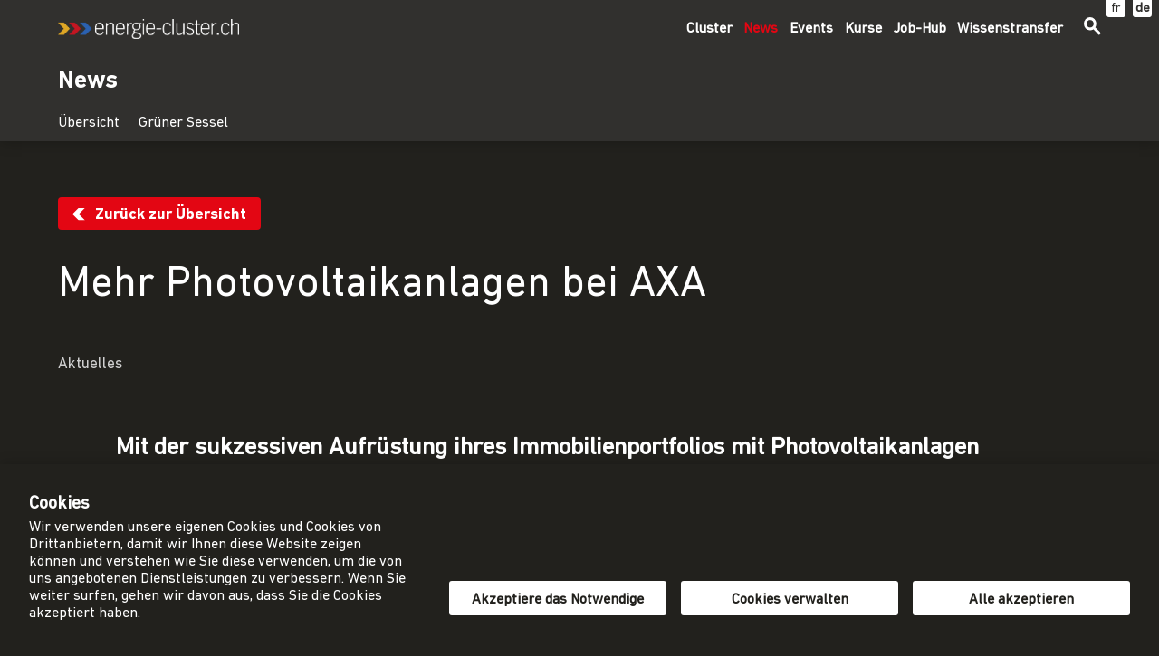

--- FILE ---
content_type: text/html; charset=UTF-8
request_url: https://energie-cluster.ch/news/beitraege/329-001-mehr-photovoltaikanlagen-bei-axa/
body_size: 15849
content:
<!doctype html>
<html data-n-head-ssr lang="de-CH" data-n-head="%7B%22lang%22:%7B%22ssr%22:%22de-CH%22%7D%7D">
  <head>
    <title>329-001 Mehr Photovoltaikanlagen bei AXA | energie-cluster.ch</title><meta data-n-head="ssr" charset="utf-8"><meta data-n-head="ssr" name="viewport" content="width=device-width,initial-scale=1"><meta data-n-head="ssr" data-hid="robots" name="robots" content="all"><meta data-n-head="ssr" data-hid="author" name="author" content="https://www.energie-cluster.ch"><meta data-n-head="ssr" data-hid="publisher" name="publisher" content="https://www.energie-cluster.ch"><meta data-n-head="ssr" data-hid="apple-mobile-web-app-title" name="apple-mobile-web-app-title" content="Energie Cluster"><meta data-n-head="ssr" data-hid="theme-color" name="theme-color" content="#f59a00"><meta data-n-head="ssr" data-hid="og:title" name="og:title" content="Energie Cluster"><meta data-n-head="ssr" data-hid="og:description" name="og:description" content="Der energie-cluster.ch will mehr Wertschöpfung und Arbeitsplätze schaffen durch Fördern von Innovationen, Energieeffizienz und erneuerbare Energien."><meta data-n-head="ssr" data-hid="og:type" name="og:type" content="website"><meta data-n-head="ssr" data-hid="og:url" name="og:url" content="https://www.energie-cluster.ch"><meta data-n-head="ssr" data-hid="og:image" name="og:image" content="https://www.energie-cluster.ch/energie-cluster-og.png"><meta data-n-head="ssr" data-hid="og:locale" name="og:locale" content="de_CH"><meta data-n-head="ssr" data-hid="og:site_name" name="og:site_name" content="Energie Cluster"><meta data-n-head="ssr" data-hid="twitter:card" name="twitter:card" content="https://www.energie-cluster.ch/energie-cluster-og.png"><meta data-n-head="ssr" data-hid="twitter:title" name="twitter:title" content="Energie Cluster"><meta data-n-head="ssr" data-hid="twitter:description" name="twitter:description" content="Der energie-cluster.ch will mehr Wertschöpfung und Arbeitsplätze schaffen durch Fördern von Innovationen, Energieeffizienz und erneuerbare Energien."><meta data-n-head="ssr" data-hid="twitter:image" name="twitter:image" content="https://www.energie-cluster.ch/energie-cluster-og.png"><meta data-n-head="ssr" data-hid="description" name="description" content="Mit der sukzessiven Aufrüstung ihres Immobilienportfolios mit Photovoltaikanlagen leistet der Versicherungskonzern AXA einen aktiven Beitrag zur Energieversorgung in der Schweiz. Über 200 Liegenschaften sind betroffen."><meta data-n-head="ssr" data-hid="keywords" name="keywords" content="energie,cluster,bern"><link data-n-head="ssr" rel="icon" type="image/x-icon" href="/favicon.ico"><link rel="preload" href="/_nuxt/3e3a473.js" as="script"><link rel="preload" href="/_nuxt/336ce5f.js" as="script"><link rel="preload" href="/_nuxt/7299952.js" as="script"><link rel="preload" href="/_nuxt/434ff12.js" as="script"><link rel="preload" href="/_nuxt/fd299fe.js" as="script"><style data-vue-ssr-id="6c128fd2:0 71336ca0:0 2b3cf7a0:0 f9014860:0 8c3d1ff2:0 bfabe290:0 fa7ff0ca:0 56b15182:0 c61fff6a:0 63966e00:0 6d4447a2:0 2d9ac72d:0 3e36e5fa:0 87f50306:0 76a40314:0 5f64f3f4:0 142c5c78:0 2a7fe6ef:0 0a72914d:0">lite-youtube{background-color:#000;position:relative;display:block;contain:content;background-position:50%;background-size:cover;cursor:pointer;max-width:720px}lite-youtube:before{content:"";display:block;position:absolute;top:0;background-image:url([data-uri]);background-position:top;background-repeat:repeat-x;height:60px;padding-bottom:50px;width:100%;transition:all .2s cubic-bezier(0,0,.2,1)}lite-youtube:after{content:"";display:block;padding-bottom:56.25%}lite-youtube>iframe{width:100%;height:100%;position:absolute;top:0;left:0;border:0}lite-youtube>.lty-playbtn{width:68px;height:48px;position:absolute;cursor:pointer;transform:translate3d(-50%,-50%,0);top:50%;left:50%;z-index:1;background-color:transparent;background-image:url('data:image/svg+xml;utf8,<svg xmlns="http://www.w3.org/2000/svg" version="1.1" viewBox="0 0 68 48"><path fill="%23f00" fill-opacity="0.8" d="M66.52,7.74c-0.78-2.93-2.49-5.41-5.42-6.19C55.79,.13,34,0,34,0S12.21,.13,6.9,1.55 C3.97,2.33,2.27,4.81,1.48,7.74C0.06,13.05,0,24,0,24s0.06,10.95,1.48,16.26c0.78,2.93,2.49,5.41,5.42,6.19 C12.21,47.87,34,48,34,48s21.79-0.13,27.1-1.55c2.93-0.78,4.64-3.26,5.42-6.19C67.94,34.95,68,24,68,24S67.94,13.05,66.52,7.74z"></path><path d="M 45,24 27,14 27,34" fill="%23fff"></path></svg>');filter:grayscale(100%);transition:filter .1s cubic-bezier(0,0,.2,1);border:none}lite-youtube .lty-playbtn:focus,lite-youtube:hover>.lty-playbtn{filter:none}lite-youtube.lyt-activated{cursor:unset}lite-youtube.lyt-activated:before,lite-youtube.lyt-activated>.lty-playbtn{opacity:0;pointer-events:none}.lyt-visually-hidden{clip:rect(0 0 0 0);-webkit-clip-path:inset(50%);clip-path:inset(50%);height:1px;overflow:hidden;position:absolute;white-space:nowrap;width:1px}/*!
 * Quill Editor v1.3.7
 * https://quilljs.com/
 * Copyright (c) 2014, Jason Chen
 * Copyright (c) 2013, salesforce.com
 */.ql-container{box-sizing:border-box;font-family:Helvetica,Arial,sans-serif;font-size:13px;height:100%;margin:0;position:relative}.ql-container.ql-disabled .ql-tooltip{visibility:hidden}.ql-container.ql-disabled .ql-editor ul[data-checked]>li:before{pointer-events:none}.ql-clipboard{left:-100000px;height:1px;overflow-y:hidden;position:absolute;top:50%}.ql-clipboard p{margin:0;padding:0}.ql-editor{box-sizing:border-box;line-height:1.42;height:100%;outline:0;overflow-y:auto;padding:12px 15px;-o-tab-size:4;tab-size:4;-moz-tab-size:4;text-align:left;white-space:pre-wrap;word-wrap:break-word}.ql-editor>*{cursor:text}.ql-editor blockquote,.ql-editor h1,.ql-editor h2,.ql-editor h3,.ql-editor h4,.ql-editor h5,.ql-editor h6,.ql-editor ol,.ql-editor p,.ql-editor pre,.ql-editor ul{margin:0;padding:0;counter-reset:list-1 list-2 list-3 list-4 list-5 list-6 list-7 list-8 list-9}.ql-editor ol,.ql-editor ul{padding-left:1.5em}.ql-editor ol>li,.ql-editor ul>li{list-style-type:none}.ql-editor ul>li:before{content:"\2022"}.ql-editor ul[data-checked=false],.ql-editor ul[data-checked=true]{pointer-events:none}.ql-editor ul[data-checked=false]>li *,.ql-editor ul[data-checked=true]>li *{pointer-events:all}.ql-editor ul[data-checked=false]>li:before,.ql-editor ul[data-checked=true]>li:before{color:#777;cursor:pointer;pointer-events:all}.ql-editor ul[data-checked=true]>li:before{content:"\2611"}.ql-editor ul[data-checked=false]>li:before{content:"\2610"}.ql-editor li:before{display:inline-block;white-space:nowrap;width:1.2em}.ql-editor li:not(.ql-direction-rtl):before{margin-left:-1.5em;margin-right:.3em;text-align:right}.ql-editor li.ql-direction-rtl:before{margin-left:.3em;margin-right:-1.5em}.ql-editor ol li:not(.ql-direction-rtl),.ql-editor ul li:not(.ql-direction-rtl){padding-left:1.5em}.ql-editor ol li.ql-direction-rtl,.ql-editor ul li.ql-direction-rtl{padding-right:1.5em}.ql-editor ol li{counter-reset:list-1 list-2 list-3 list-4 list-5 list-6 list-7 list-8 list-9;counter-increment:list-0}.ql-editor ol li:before{content:counter(list-0,decimal) ". "}.ql-editor ol li.ql-indent-1{counter-increment:list-1}.ql-editor ol li.ql-indent-1:before{content:counter(list-1,lower-alpha) ". "}.ql-editor ol li.ql-indent-1{counter-reset:list-2 list-3 list-4 list-5 list-6 list-7 list-8 list-9}.ql-editor ol li.ql-indent-2{counter-increment:list-2}.ql-editor ol li.ql-indent-2:before{content:counter(list-2,lower-roman) ". "}.ql-editor ol li.ql-indent-2{counter-reset:list-3 list-4 list-5 list-6 list-7 list-8 list-9}.ql-editor ol li.ql-indent-3{counter-increment:list-3}.ql-editor ol li.ql-indent-3:before{content:counter(list-3,decimal) ". "}.ql-editor ol li.ql-indent-3{counter-reset:list-4 list-5 list-6 list-7 list-8 list-9}.ql-editor ol li.ql-indent-4{counter-increment:list-4}.ql-editor ol li.ql-indent-4:before{content:counter(list-4,lower-alpha) ". "}.ql-editor ol li.ql-indent-4{counter-reset:list-5 list-6 list-7 list-8 list-9}.ql-editor ol li.ql-indent-5{counter-increment:list-5}.ql-editor ol li.ql-indent-5:before{content:counter(list-5,lower-roman) ". "}.ql-editor ol li.ql-indent-5{counter-reset:list-6 list-7 list-8 list-9}.ql-editor ol li.ql-indent-6{counter-increment:list-6}.ql-editor ol li.ql-indent-6:before{content:counter(list-6,decimal) ". "}.ql-editor ol li.ql-indent-6{counter-reset:list-7 list-8 list-9}.ql-editor ol li.ql-indent-7{counter-increment:list-7}.ql-editor ol li.ql-indent-7:before{content:counter(list-7,lower-alpha) ". "}.ql-editor ol li.ql-indent-7{counter-reset:list-8 list-9}.ql-editor ol li.ql-indent-8{counter-increment:list-8}.ql-editor ol li.ql-indent-8:before{content:counter(list-8,lower-roman) ". "}.ql-editor ol li.ql-indent-8{counter-reset:list-9}.ql-editor ol li.ql-indent-9{counter-increment:list-9}.ql-editor ol li.ql-indent-9:before{content:counter(list-9,decimal) ". "}.ql-editor .ql-indent-1:not(.ql-direction-rtl){padding-left:3em}.ql-editor li.ql-indent-1:not(.ql-direction-rtl){padding-left:4.5em}.ql-editor .ql-indent-1.ql-direction-rtl.ql-align-right{padding-right:3em}.ql-editor li.ql-indent-1.ql-direction-rtl.ql-align-right{padding-right:4.5em}.ql-editor .ql-indent-2:not(.ql-direction-rtl){padding-left:6em}.ql-editor li.ql-indent-2:not(.ql-direction-rtl){padding-left:7.5em}.ql-editor .ql-indent-2.ql-direction-rtl.ql-align-right{padding-right:6em}.ql-editor li.ql-indent-2.ql-direction-rtl.ql-align-right{padding-right:7.5em}.ql-editor .ql-indent-3:not(.ql-direction-rtl){padding-left:9em}.ql-editor li.ql-indent-3:not(.ql-direction-rtl){padding-left:10.5em}.ql-editor .ql-indent-3.ql-direction-rtl.ql-align-right{padding-right:9em}.ql-editor li.ql-indent-3.ql-direction-rtl.ql-align-right{padding-right:10.5em}.ql-editor .ql-indent-4:not(.ql-direction-rtl){padding-left:12em}.ql-editor li.ql-indent-4:not(.ql-direction-rtl){padding-left:13.5em}.ql-editor .ql-indent-4.ql-direction-rtl.ql-align-right{padding-right:12em}.ql-editor li.ql-indent-4.ql-direction-rtl.ql-align-right{padding-right:13.5em}.ql-editor .ql-indent-5:not(.ql-direction-rtl){padding-left:15em}.ql-editor li.ql-indent-5:not(.ql-direction-rtl){padding-left:16.5em}.ql-editor .ql-indent-5.ql-direction-rtl.ql-align-right{padding-right:15em}.ql-editor li.ql-indent-5.ql-direction-rtl.ql-align-right{padding-right:16.5em}.ql-editor .ql-indent-6:not(.ql-direction-rtl){padding-left:18em}.ql-editor li.ql-indent-6:not(.ql-direction-rtl){padding-left:19.5em}.ql-editor .ql-indent-6.ql-direction-rtl.ql-align-right{padding-right:18em}.ql-editor li.ql-indent-6.ql-direction-rtl.ql-align-right{padding-right:19.5em}.ql-editor .ql-indent-7:not(.ql-direction-rtl){padding-left:21em}.ql-editor li.ql-indent-7:not(.ql-direction-rtl){padding-left:22.5em}.ql-editor .ql-indent-7.ql-direction-rtl.ql-align-right{padding-right:21em}.ql-editor li.ql-indent-7.ql-direction-rtl.ql-align-right{padding-right:22.5em}.ql-editor .ql-indent-8:not(.ql-direction-rtl){padding-left:24em}.ql-editor li.ql-indent-8:not(.ql-direction-rtl){padding-left:25.5em}.ql-editor .ql-indent-8.ql-direction-rtl.ql-align-right{padding-right:24em}.ql-editor li.ql-indent-8.ql-direction-rtl.ql-align-right{padding-right:25.5em}.ql-editor .ql-indent-9:not(.ql-direction-rtl){padding-left:27em}.ql-editor li.ql-indent-9:not(.ql-direction-rtl){padding-left:28.5em}.ql-editor .ql-indent-9.ql-direction-rtl.ql-align-right{padding-right:27em}.ql-editor li.ql-indent-9.ql-direction-rtl.ql-align-right{padding-right:28.5em}.ql-editor .ql-video{display:block;max-width:100%}.ql-editor .ql-video.ql-align-center{margin:0 auto}.ql-editor .ql-video.ql-align-right{margin:0 0 0 auto}.ql-editor .ql-bg-black{background-color:#000}.ql-editor .ql-bg-red{background-color:#e60000}.ql-editor .ql-bg-orange{background-color:#f90}.ql-editor .ql-bg-yellow{background-color:#ff0}.ql-editor .ql-bg-green{background-color:#008a00}.ql-editor .ql-bg-blue{background-color:#06c}.ql-editor .ql-bg-purple{background-color:#93f}.ql-editor .ql-color-white{color:#fff}.ql-editor .ql-color-red{color:#e60000}.ql-editor .ql-color-orange{color:#f90}.ql-editor .ql-color-yellow{color:#ff0}.ql-editor .ql-color-green{color:#008a00}.ql-editor .ql-color-blue{color:#06c}.ql-editor .ql-color-purple{color:#93f}.ql-editor .ql-font-serif{font-family:Georgia,Times New Roman,serif}.ql-editor .ql-font-monospace{font-family:Monaco,Courier New,monospace}.ql-editor .ql-size-small{font-size:.75em}.ql-editor .ql-size-large{font-size:1.5em}.ql-editor .ql-size-huge{font-size:2.5em}.ql-editor .ql-direction-rtl{direction:rtl;text-align:inherit}.ql-editor .ql-align-center{text-align:center}.ql-editor .ql-align-justify{text-align:justify}.ql-editor .ql-align-right{text-align:right}.ql-editor.ql-blank:before{color:rgba(0,0,0,.6);content:attr(data-placeholder);font-style:italic;left:15px;pointer-events:none;position:absolute;right:15px}/*!
 * Quill Editor v1.3.7
 * https://quilljs.com/
 * Copyright (c) 2014, Jason Chen
 * Copyright (c) 2013, salesforce.com
 */.ql-container{box-sizing:border-box;font-family:Helvetica,Arial,sans-serif;font-size:13px;height:100%;margin:0;position:relative}.ql-container.ql-disabled .ql-tooltip{visibility:hidden}.ql-container.ql-disabled .ql-editor ul[data-checked]>li:before{pointer-events:none}.ql-clipboard{left:-100000px;height:1px;overflow-y:hidden;position:absolute;top:50%}.ql-clipboard p{margin:0;padding:0}.ql-editor{box-sizing:border-box;line-height:1.42;height:100%;outline:0;overflow-y:auto;padding:12px 15px;-o-tab-size:4;tab-size:4;-moz-tab-size:4;text-align:left;white-space:pre-wrap;word-wrap:break-word}.ql-editor>*{cursor:text}.ql-editor blockquote,.ql-editor h1,.ql-editor h2,.ql-editor h3,.ql-editor h4,.ql-editor h5,.ql-editor h6,.ql-editor ol,.ql-editor p,.ql-editor pre,.ql-editor ul{margin:0;padding:0;counter-reset:list-1 list-2 list-3 list-4 list-5 list-6 list-7 list-8 list-9}.ql-editor ol,.ql-editor ul{padding-left:1.5em}.ql-editor ol>li,.ql-editor ul>li{list-style-type:none}.ql-editor ul>li:before{content:"\2022"}.ql-editor ul[data-checked=false],.ql-editor ul[data-checked=true]{pointer-events:none}.ql-editor ul[data-checked=false]>li *,.ql-editor ul[data-checked=true]>li *{pointer-events:all}.ql-editor ul[data-checked=false]>li:before,.ql-editor ul[data-checked=true]>li:before{color:#777;cursor:pointer;pointer-events:all}.ql-editor ul[data-checked=true]>li:before{content:"\2611"}.ql-editor ul[data-checked=false]>li:before{content:"\2610"}.ql-editor li:before{display:inline-block;white-space:nowrap;width:1.2em}.ql-editor li:not(.ql-direction-rtl):before{margin-left:-1.5em;margin-right:.3em;text-align:right}.ql-editor li.ql-direction-rtl:before{margin-left:.3em;margin-right:-1.5em}.ql-editor ol li:not(.ql-direction-rtl),.ql-editor ul li:not(.ql-direction-rtl){padding-left:1.5em}.ql-editor ol li.ql-direction-rtl,.ql-editor ul li.ql-direction-rtl{padding-right:1.5em}.ql-editor ol li{counter-reset:list-1 list-2 list-3 list-4 list-5 list-6 list-7 list-8 list-9;counter-increment:list-0}.ql-editor ol li:before{content:counter(list-0,decimal) ". "}.ql-editor ol li.ql-indent-1{counter-increment:list-1}.ql-editor ol li.ql-indent-1:before{content:counter(list-1,lower-alpha) ". "}.ql-editor ol li.ql-indent-1{counter-reset:list-2 list-3 list-4 list-5 list-6 list-7 list-8 list-9}.ql-editor ol li.ql-indent-2{counter-increment:list-2}.ql-editor ol li.ql-indent-2:before{content:counter(list-2,lower-roman) ". "}.ql-editor ol li.ql-indent-2{counter-reset:list-3 list-4 list-5 list-6 list-7 list-8 list-9}.ql-editor ol li.ql-indent-3{counter-increment:list-3}.ql-editor ol li.ql-indent-3:before{content:counter(list-3,decimal) ". "}.ql-editor ol li.ql-indent-3{counter-reset:list-4 list-5 list-6 list-7 list-8 list-9}.ql-editor ol li.ql-indent-4{counter-increment:list-4}.ql-editor ol li.ql-indent-4:before{content:counter(list-4,lower-alpha) ". "}.ql-editor ol li.ql-indent-4{counter-reset:list-5 list-6 list-7 list-8 list-9}.ql-editor ol li.ql-indent-5{counter-increment:list-5}.ql-editor ol li.ql-indent-5:before{content:counter(list-5,lower-roman) ". "}.ql-editor ol li.ql-indent-5{counter-reset:list-6 list-7 list-8 list-9}.ql-editor ol li.ql-indent-6{counter-increment:list-6}.ql-editor ol li.ql-indent-6:before{content:counter(list-6,decimal) ". "}.ql-editor ol li.ql-indent-6{counter-reset:list-7 list-8 list-9}.ql-editor ol li.ql-indent-7{counter-increment:list-7}.ql-editor ol li.ql-indent-7:before{content:counter(list-7,lower-alpha) ". "}.ql-editor ol li.ql-indent-7{counter-reset:list-8 list-9}.ql-editor ol li.ql-indent-8{counter-increment:list-8}.ql-editor ol li.ql-indent-8:before{content:counter(list-8,lower-roman) ". "}.ql-editor ol li.ql-indent-8{counter-reset:list-9}.ql-editor ol li.ql-indent-9{counter-increment:list-9}.ql-editor ol li.ql-indent-9:before{content:counter(list-9,decimal) ". "}.ql-editor .ql-indent-1:not(.ql-direction-rtl){padding-left:3em}.ql-editor li.ql-indent-1:not(.ql-direction-rtl){padding-left:4.5em}.ql-editor .ql-indent-1.ql-direction-rtl.ql-align-right{padding-right:3em}.ql-editor li.ql-indent-1.ql-direction-rtl.ql-align-right{padding-right:4.5em}.ql-editor .ql-indent-2:not(.ql-direction-rtl){padding-left:6em}.ql-editor li.ql-indent-2:not(.ql-direction-rtl){padding-left:7.5em}.ql-editor .ql-indent-2.ql-direction-rtl.ql-align-right{padding-right:6em}.ql-editor li.ql-indent-2.ql-direction-rtl.ql-align-right{padding-right:7.5em}.ql-editor .ql-indent-3:not(.ql-direction-rtl){padding-left:9em}.ql-editor li.ql-indent-3:not(.ql-direction-rtl){padding-left:10.5em}.ql-editor .ql-indent-3.ql-direction-rtl.ql-align-right{padding-right:9em}.ql-editor li.ql-indent-3.ql-direction-rtl.ql-align-right{padding-right:10.5em}.ql-editor .ql-indent-4:not(.ql-direction-rtl){padding-left:12em}.ql-editor li.ql-indent-4:not(.ql-direction-rtl){padding-left:13.5em}.ql-editor .ql-indent-4.ql-direction-rtl.ql-align-right{padding-right:12em}.ql-editor li.ql-indent-4.ql-direction-rtl.ql-align-right{padding-right:13.5em}.ql-editor .ql-indent-5:not(.ql-direction-rtl){padding-left:15em}.ql-editor li.ql-indent-5:not(.ql-direction-rtl){padding-left:16.5em}.ql-editor .ql-indent-5.ql-direction-rtl.ql-align-right{padding-right:15em}.ql-editor li.ql-indent-5.ql-direction-rtl.ql-align-right{padding-right:16.5em}.ql-editor .ql-indent-6:not(.ql-direction-rtl){padding-left:18em}.ql-editor li.ql-indent-6:not(.ql-direction-rtl){padding-left:19.5em}.ql-editor .ql-indent-6.ql-direction-rtl.ql-align-right{padding-right:18em}.ql-editor li.ql-indent-6.ql-direction-rtl.ql-align-right{padding-right:19.5em}.ql-editor .ql-indent-7:not(.ql-direction-rtl){padding-left:21em}.ql-editor li.ql-indent-7:not(.ql-direction-rtl){padding-left:22.5em}.ql-editor .ql-indent-7.ql-direction-rtl.ql-align-right{padding-right:21em}.ql-editor li.ql-indent-7.ql-direction-rtl.ql-align-right{padding-right:22.5em}.ql-editor .ql-indent-8:not(.ql-direction-rtl){padding-left:24em}.ql-editor li.ql-indent-8:not(.ql-direction-rtl){padding-left:25.5em}.ql-editor .ql-indent-8.ql-direction-rtl.ql-align-right{padding-right:24em}.ql-editor li.ql-indent-8.ql-direction-rtl.ql-align-right{padding-right:25.5em}.ql-editor .ql-indent-9:not(.ql-direction-rtl){padding-left:27em}.ql-editor li.ql-indent-9:not(.ql-direction-rtl){padding-left:28.5em}.ql-editor .ql-indent-9.ql-direction-rtl.ql-align-right{padding-right:27em}.ql-editor li.ql-indent-9.ql-direction-rtl.ql-align-right{padding-right:28.5em}.ql-editor .ql-video{display:block;max-width:100%}.ql-editor .ql-video.ql-align-center{margin:0 auto}.ql-editor .ql-video.ql-align-right{margin:0 0 0 auto}.ql-editor .ql-bg-black{background-color:#000}.ql-editor .ql-bg-red{background-color:#e60000}.ql-editor .ql-bg-orange{background-color:#f90}.ql-editor .ql-bg-yellow{background-color:#ff0}.ql-editor .ql-bg-green{background-color:#008a00}.ql-editor .ql-bg-blue{background-color:#06c}.ql-editor .ql-bg-purple{background-color:#93f}.ql-editor .ql-color-white{color:#fff}.ql-editor .ql-color-red{color:#e60000}.ql-editor .ql-color-orange{color:#f90}.ql-editor .ql-color-yellow{color:#ff0}.ql-editor .ql-color-green{color:#008a00}.ql-editor .ql-color-blue{color:#06c}.ql-editor .ql-color-purple{color:#93f}.ql-editor .ql-font-serif{font-family:Georgia,Times New Roman,serif}.ql-editor .ql-font-monospace{font-family:Monaco,Courier New,monospace}.ql-editor .ql-size-small{font-size:.75em}.ql-editor .ql-size-large{font-size:1.5em}.ql-editor .ql-size-huge{font-size:2.5em}.ql-editor .ql-direction-rtl{direction:rtl;text-align:inherit}.ql-editor .ql-align-center{text-align:center}.ql-editor .ql-align-justify{text-align:justify}.ql-editor .ql-align-right{text-align:right}.ql-editor.ql-blank:before{color:rgba(0,0,0,.6);content:attr(data-placeholder);font-style:italic;left:15px;pointer-events:none;position:absolute;right:15px}.ql-snow .ql-toolbar:after,.ql-snow.ql-toolbar:after{clear:both;content:"";display:table}.ql-snow .ql-toolbar button,.ql-snow.ql-toolbar button{background:0 0;border:none;cursor:pointer;display:inline-block;float:left;height:24px;padding:3px 5px;width:28px}.ql-snow .ql-toolbar button svg,.ql-snow.ql-toolbar button svg{float:left;height:100%}.ql-snow .ql-toolbar button:active:hover,.ql-snow.ql-toolbar button:active:hover{outline:0}.ql-snow .ql-toolbar input.ql-image[type=file],.ql-snow.ql-toolbar input.ql-image[type=file]{display:none}.ql-snow .ql-toolbar .ql-picker-item.ql-selected,.ql-snow .ql-toolbar .ql-picker-item:hover,.ql-snow .ql-toolbar .ql-picker-label.ql-active,.ql-snow .ql-toolbar .ql-picker-label:hover,.ql-snow .ql-toolbar button.ql-active,.ql-snow .ql-toolbar button:focus,.ql-snow .ql-toolbar button:hover,.ql-snow.ql-toolbar .ql-picker-item.ql-selected,.ql-snow.ql-toolbar .ql-picker-item:hover,.ql-snow.ql-toolbar .ql-picker-label.ql-active,.ql-snow.ql-toolbar .ql-picker-label:hover,.ql-snow.ql-toolbar button.ql-active,.ql-snow.ql-toolbar button:focus,.ql-snow.ql-toolbar button:hover{color:#06c}.ql-snow .ql-toolbar .ql-picker-item.ql-selected .ql-fill,.ql-snow .ql-toolbar .ql-picker-item.ql-selected .ql-stroke.ql-fill,.ql-snow .ql-toolbar .ql-picker-item:hover .ql-fill,.ql-snow .ql-toolbar .ql-picker-item:hover .ql-stroke.ql-fill,.ql-snow .ql-toolbar .ql-picker-label.ql-active .ql-fill,.ql-snow .ql-toolbar .ql-picker-label.ql-active .ql-stroke.ql-fill,.ql-snow .ql-toolbar .ql-picker-label:hover .ql-fill,.ql-snow .ql-toolbar .ql-picker-label:hover .ql-stroke.ql-fill,.ql-snow .ql-toolbar button.ql-active .ql-fill,.ql-snow .ql-toolbar button.ql-active .ql-stroke.ql-fill,.ql-snow .ql-toolbar button:focus .ql-fill,.ql-snow .ql-toolbar button:focus .ql-stroke.ql-fill,.ql-snow .ql-toolbar button:hover .ql-fill,.ql-snow .ql-toolbar button:hover .ql-stroke.ql-fill,.ql-snow.ql-toolbar .ql-picker-item.ql-selected .ql-fill,.ql-snow.ql-toolbar .ql-picker-item.ql-selected .ql-stroke.ql-fill,.ql-snow.ql-toolbar .ql-picker-item:hover .ql-fill,.ql-snow.ql-toolbar .ql-picker-item:hover .ql-stroke.ql-fill,.ql-snow.ql-toolbar .ql-picker-label.ql-active .ql-fill,.ql-snow.ql-toolbar .ql-picker-label.ql-active .ql-stroke.ql-fill,.ql-snow.ql-toolbar .ql-picker-label:hover .ql-fill,.ql-snow.ql-toolbar .ql-picker-label:hover .ql-stroke.ql-fill,.ql-snow.ql-toolbar button.ql-active .ql-fill,.ql-snow.ql-toolbar button.ql-active .ql-stroke.ql-fill,.ql-snow.ql-toolbar button:focus .ql-fill,.ql-snow.ql-toolbar button:focus .ql-stroke.ql-fill,.ql-snow.ql-toolbar button:hover .ql-fill,.ql-snow.ql-toolbar button:hover .ql-stroke.ql-fill{fill:#06c}.ql-snow .ql-toolbar .ql-picker-item.ql-selected .ql-stroke,.ql-snow .ql-toolbar .ql-picker-item.ql-selected .ql-stroke-miter,.ql-snow .ql-toolbar .ql-picker-item:hover .ql-stroke,.ql-snow .ql-toolbar .ql-picker-item:hover .ql-stroke-miter,.ql-snow .ql-toolbar .ql-picker-label.ql-active .ql-stroke,.ql-snow .ql-toolbar .ql-picker-label.ql-active .ql-stroke-miter,.ql-snow .ql-toolbar .ql-picker-label:hover .ql-stroke,.ql-snow .ql-toolbar .ql-picker-label:hover .ql-stroke-miter,.ql-snow .ql-toolbar button.ql-active .ql-stroke,.ql-snow .ql-toolbar button.ql-active .ql-stroke-miter,.ql-snow .ql-toolbar button:focus .ql-stroke,.ql-snow .ql-toolbar button:focus .ql-stroke-miter,.ql-snow .ql-toolbar button:hover .ql-stroke,.ql-snow .ql-toolbar button:hover .ql-stroke-miter,.ql-snow.ql-toolbar .ql-picker-item.ql-selected .ql-stroke,.ql-snow.ql-toolbar .ql-picker-item.ql-selected .ql-stroke-miter,.ql-snow.ql-toolbar .ql-picker-item:hover .ql-stroke,.ql-snow.ql-toolbar .ql-picker-item:hover .ql-stroke-miter,.ql-snow.ql-toolbar .ql-picker-label.ql-active .ql-stroke,.ql-snow.ql-toolbar .ql-picker-label.ql-active .ql-stroke-miter,.ql-snow.ql-toolbar .ql-picker-label:hover .ql-stroke,.ql-snow.ql-toolbar .ql-picker-label:hover .ql-stroke-miter,.ql-snow.ql-toolbar button.ql-active .ql-stroke,.ql-snow.ql-toolbar button.ql-active .ql-stroke-miter,.ql-snow.ql-toolbar button:focus .ql-stroke,.ql-snow.ql-toolbar button:focus .ql-stroke-miter,.ql-snow.ql-toolbar button:hover .ql-stroke,.ql-snow.ql-toolbar button:hover .ql-stroke-miter{stroke:#06c}@media (pointer:coarse){.ql-snow .ql-toolbar button:hover:not(.ql-active),.ql-snow.ql-toolbar button:hover:not(.ql-active){color:#444}.ql-snow .ql-toolbar button:hover:not(.ql-active) .ql-fill,.ql-snow .ql-toolbar button:hover:not(.ql-active) .ql-stroke.ql-fill,.ql-snow.ql-toolbar button:hover:not(.ql-active) .ql-fill,.ql-snow.ql-toolbar button:hover:not(.ql-active) .ql-stroke.ql-fill{fill:#444}.ql-snow .ql-toolbar button:hover:not(.ql-active) .ql-stroke,.ql-snow .ql-toolbar button:hover:not(.ql-active) .ql-stroke-miter,.ql-snow.ql-toolbar button:hover:not(.ql-active) .ql-stroke,.ql-snow.ql-toolbar button:hover:not(.ql-active) .ql-stroke-miter{stroke:#444}}.ql-snow,.ql-snow *{box-sizing:border-box}.ql-snow .ql-hidden{display:none}.ql-snow .ql-out-bottom,.ql-snow .ql-out-top{visibility:hidden}.ql-snow .ql-tooltip{position:absolute;transform:translateY(10px)}.ql-snow .ql-tooltip a{cursor:pointer;text-decoration:none}.ql-snow .ql-tooltip.ql-flip{transform:translateY(-10px)}.ql-snow .ql-formats{display:inline-block;vertical-align:middle}.ql-snow .ql-formats:after{clear:both;content:"";display:table}.ql-snow .ql-stroke{fill:none;stroke:#444;stroke-linecap:round;stroke-linejoin:round;stroke-width:2}.ql-snow .ql-stroke-miter{fill:none;stroke:#444;stroke-miterlimit:10;stroke-width:2}.ql-snow .ql-fill,.ql-snow .ql-stroke.ql-fill{fill:#444}.ql-snow .ql-empty{fill:none}.ql-snow .ql-even{fill-rule:evenodd}.ql-snow .ql-stroke.ql-thin,.ql-snow .ql-thin{stroke-width:1}.ql-snow .ql-transparent{opacity:.4}.ql-snow .ql-direction svg:last-child{display:none}.ql-snow .ql-direction.ql-active svg:last-child{display:inline}.ql-snow .ql-direction.ql-active svg:first-child{display:none}.ql-snow .ql-editor h1{font-size:2em}.ql-snow .ql-editor h2{font-size:1.5em}.ql-snow .ql-editor h3{font-size:1.17em}.ql-snow .ql-editor h4{font-size:1em}.ql-snow .ql-editor h5{font-size:.83em}.ql-snow .ql-editor h6{font-size:.67em}.ql-snow .ql-editor a{text-decoration:underline}.ql-snow .ql-editor blockquote{border-left:4px solid #ccc;margin-bottom:5px;margin-top:5px;padding-left:16px}.ql-snow .ql-editor code,.ql-snow .ql-editor pre{background-color:#f0f0f0;border-radius:3px}.ql-snow .ql-editor pre{white-space:pre-wrap;margin-bottom:5px;margin-top:5px;padding:5px 10px}.ql-snow .ql-editor code{font-size:85%;padding:2px 4px}.ql-snow .ql-editor pre.ql-syntax{background-color:#23241f;color:#f8f8f2;overflow:visible}.ql-snow .ql-editor img{max-width:100%}.ql-snow .ql-picker{color:#444;display:inline-block;float:left;font-size:14px;font-weight:500;height:24px;position:relative;vertical-align:middle}.ql-snow .ql-picker-label{cursor:pointer;display:inline-block;height:100%;padding-left:8px;padding-right:2px;position:relative;width:100%}.ql-snow .ql-picker-label:before{display:inline-block;line-height:22px}.ql-snow .ql-picker-options{background-color:#fff;display:none;min-width:100%;padding:4px 8px;position:absolute;white-space:nowrap}.ql-snow .ql-picker-options .ql-picker-item{cursor:pointer;display:block;padding-bottom:5px;padding-top:5px}.ql-snow .ql-picker.ql-expanded .ql-picker-label{color:#ccc;z-index:2}.ql-snow .ql-picker.ql-expanded .ql-picker-label .ql-fill{fill:#ccc}.ql-snow .ql-picker.ql-expanded .ql-picker-label .ql-stroke{stroke:#ccc}.ql-snow .ql-picker.ql-expanded .ql-picker-options{display:block;margin-top:-1px;top:100%;z-index:1}.ql-snow .ql-color-picker,.ql-snow .ql-icon-picker{width:28px}.ql-snow .ql-color-picker .ql-picker-label,.ql-snow .ql-icon-picker .ql-picker-label{padding:2px 4px}.ql-snow .ql-color-picker .ql-picker-label svg,.ql-snow .ql-icon-picker .ql-picker-label svg{right:4px}.ql-snow .ql-icon-picker .ql-picker-options{padding:4px 0}.ql-snow .ql-icon-picker .ql-picker-item{height:24px;width:24px;padding:2px 4px}.ql-snow .ql-color-picker .ql-picker-options{padding:3px 5px;width:152px}.ql-snow .ql-color-picker .ql-picker-item{border:1px solid transparent;float:left;height:16px;margin:2px;padding:0;width:16px}.ql-snow .ql-picker:not(.ql-color-picker):not(.ql-icon-picker) svg{position:absolute;margin-top:-9px;right:0;top:50%;width:18px}.ql-snow .ql-picker.ql-font .ql-picker-item[data-label]:not([data-label=""]):before,.ql-snow .ql-picker.ql-font .ql-picker-label[data-label]:not([data-label=""]):before,.ql-snow .ql-picker.ql-header .ql-picker-item[data-label]:not([data-label=""]):before,.ql-snow .ql-picker.ql-header .ql-picker-label[data-label]:not([data-label=""]):before,.ql-snow .ql-picker.ql-size .ql-picker-item[data-label]:not([data-label=""]):before,.ql-snow .ql-picker.ql-size .ql-picker-label[data-label]:not([data-label=""]):before{content:attr(data-label)}.ql-snow .ql-picker.ql-header{width:98px}.ql-snow .ql-picker.ql-header .ql-picker-item:before,.ql-snow .ql-picker.ql-header .ql-picker-label:before{content:"Normal"}.ql-snow .ql-picker.ql-header .ql-picker-item[data-value="1"]:before,.ql-snow .ql-picker.ql-header .ql-picker-label[data-value="1"]:before{content:"Heading 1"}.ql-snow .ql-picker.ql-header .ql-picker-item[data-value="2"]:before,.ql-snow .ql-picker.ql-header .ql-picker-label[data-value="2"]:before{content:"Heading 2"}.ql-snow .ql-picker.ql-header .ql-picker-item[data-value="3"]:before,.ql-snow .ql-picker.ql-header .ql-picker-label[data-value="3"]:before{content:"Heading 3"}.ql-snow .ql-picker.ql-header .ql-picker-item[data-value="4"]:before,.ql-snow .ql-picker.ql-header .ql-picker-label[data-value="4"]:before{content:"Heading 4"}.ql-snow .ql-picker.ql-header .ql-picker-item[data-value="5"]:before,.ql-snow .ql-picker.ql-header .ql-picker-label[data-value="5"]:before{content:"Heading 5"}.ql-snow .ql-picker.ql-header .ql-picker-item[data-value="6"]:before,.ql-snow .ql-picker.ql-header .ql-picker-label[data-value="6"]:before{content:"Heading 6"}.ql-snow .ql-picker.ql-header .ql-picker-item[data-value="1"]:before{font-size:2em}.ql-snow .ql-picker.ql-header .ql-picker-item[data-value="2"]:before{font-size:1.5em}.ql-snow .ql-picker.ql-header .ql-picker-item[data-value="3"]:before{font-size:1.17em}.ql-snow .ql-picker.ql-header .ql-picker-item[data-value="4"]:before{font-size:1em}.ql-snow .ql-picker.ql-header .ql-picker-item[data-value="5"]:before{font-size:.83em}.ql-snow .ql-picker.ql-header .ql-picker-item[data-value="6"]:before{font-size:.67em}.ql-snow .ql-picker.ql-font{width:108px}.ql-snow .ql-picker.ql-font .ql-picker-item:before,.ql-snow .ql-picker.ql-font .ql-picker-label:before{content:"Sans Serif"}.ql-snow .ql-picker.ql-font .ql-picker-item[data-value=serif]:before,.ql-snow .ql-picker.ql-font .ql-picker-label[data-value=serif]:before{content:"Serif"}.ql-snow .ql-picker.ql-font .ql-picker-item[data-value=monospace]:before,.ql-snow .ql-picker.ql-font .ql-picker-label[data-value=monospace]:before{content:"Monospace"}.ql-snow .ql-picker.ql-font .ql-picker-item[data-value=serif]:before{font-family:Georgia,Times New Roman,serif}.ql-snow .ql-picker.ql-font .ql-picker-item[data-value=monospace]:before{font-family:Monaco,Courier New,monospace}.ql-snow .ql-picker.ql-size{width:98px}.ql-snow .ql-picker.ql-size .ql-picker-item:before,.ql-snow .ql-picker.ql-size .ql-picker-label:before{content:"Normal"}.ql-snow .ql-picker.ql-size .ql-picker-item[data-value=small]:before,.ql-snow .ql-picker.ql-size .ql-picker-label[data-value=small]:before{content:"Small"}.ql-snow .ql-picker.ql-size .ql-picker-item[data-value=large]:before,.ql-snow .ql-picker.ql-size .ql-picker-label[data-value=large]:before{content:"Large"}.ql-snow .ql-picker.ql-size .ql-picker-item[data-value=huge]:before,.ql-snow .ql-picker.ql-size .ql-picker-label[data-value=huge]:before{content:"Huge"}.ql-snow .ql-picker.ql-size .ql-picker-item[data-value=small]:before{font-size:10px}.ql-snow .ql-picker.ql-size .ql-picker-item[data-value=large]:before{font-size:18px}.ql-snow .ql-picker.ql-size .ql-picker-item[data-value=huge]:before{font-size:32px}.ql-snow .ql-color-picker.ql-background .ql-picker-item{background-color:#fff}.ql-snow .ql-color-picker.ql-color .ql-picker-item{background-color:#000}.ql-toolbar.ql-snow{border:1px solid #ccc;box-sizing:border-box;font-family:"Helvetica Neue",Helvetica,Arial,sans-serif;padding:8px}.ql-toolbar.ql-snow .ql-formats{margin-right:15px}.ql-toolbar.ql-snow .ql-picker-label{border:1px solid transparent}.ql-toolbar.ql-snow .ql-picker-options{border:1px solid transparent;box-shadow:0 2px 8px rgba(0,0,0,.2)}.ql-toolbar.ql-snow .ql-picker.ql-expanded .ql-picker-label,.ql-toolbar.ql-snow .ql-picker.ql-expanded .ql-picker-options{border-color:#ccc}.ql-toolbar.ql-snow .ql-color-picker .ql-picker-item.ql-selected,.ql-toolbar.ql-snow .ql-color-picker .ql-picker-item:hover{border-color:#000}.ql-toolbar.ql-snow+.ql-container.ql-snow{border-top:0}.ql-snow .ql-tooltip{background-color:#fff;border:1px solid #ccc;box-shadow:0 0 5px #ddd;color:#444;padding:5px 12px;white-space:nowrap}.ql-snow .ql-tooltip:before{content:"Visit URL:";line-height:26px;margin-right:8px}.ql-snow .ql-tooltip input[type=text]{display:none;border:1px solid #ccc;font-size:13px;height:26px;margin:0;padding:3px 5px;width:170px}.ql-snow .ql-tooltip a.ql-preview{display:inline-block;max-width:200px;overflow-x:hidden;text-overflow:ellipsis;vertical-align:top}.ql-snow .ql-tooltip a.ql-action:after{border-right:1px solid #ccc;content:"Edit";margin-left:16px;padding-right:8px}.ql-snow .ql-tooltip a.ql-remove:before{content:"Remove";margin-left:8px}.ql-snow .ql-tooltip a{line-height:26px}.ql-snow .ql-tooltip.ql-editing a.ql-preview,.ql-snow .ql-tooltip.ql-editing a.ql-remove{display:none}.ql-snow .ql-tooltip.ql-editing input[type=text]{display:inline-block}.ql-snow .ql-tooltip.ql-editing a.ql-action:after{border-right:0;content:"Save";padding-right:0}.ql-snow .ql-tooltip[data-mode=link]:before{content:"Enter link:"}.ql-snow .ql-tooltip[data-mode=formula]:before{content:"Enter formula:"}.ql-snow .ql-tooltip[data-mode=video]:before{content:"Enter video:"}.ql-snow a{color:#06c}.ql-container.ql-snow{border:1px solid #ccc}/*!
 * Quill Editor v1.3.7
 * https://quilljs.com/
 * Copyright (c) 2014, Jason Chen
 * Copyright (c) 2013, salesforce.com
 */.ql-container{box-sizing:border-box;font-family:Helvetica,Arial,sans-serif;font-size:13px;height:100%;margin:0;position:relative}.ql-container.ql-disabled .ql-tooltip{visibility:hidden}.ql-container.ql-disabled .ql-editor ul[data-checked]>li:before{pointer-events:none}.ql-clipboard{left:-100000px;height:1px;overflow-y:hidden;position:absolute;top:50%}.ql-clipboard p{margin:0;padding:0}.ql-editor{box-sizing:border-box;line-height:1.42;height:100%;outline:0;overflow-y:auto;padding:12px 15px;-o-tab-size:4;tab-size:4;-moz-tab-size:4;text-align:left;white-space:pre-wrap;word-wrap:break-word}.ql-editor>*{cursor:text}.ql-editor blockquote,.ql-editor h1,.ql-editor h2,.ql-editor h3,.ql-editor h4,.ql-editor h5,.ql-editor h6,.ql-editor ol,.ql-editor p,.ql-editor pre,.ql-editor ul{margin:0;padding:0;counter-reset:list-1 list-2 list-3 list-4 list-5 list-6 list-7 list-8 list-9}.ql-editor ol,.ql-editor ul{padding-left:1.5em}.ql-editor ol>li,.ql-editor ul>li{list-style-type:none}.ql-editor ul>li:before{content:"\2022"}.ql-editor ul[data-checked=false],.ql-editor ul[data-checked=true]{pointer-events:none}.ql-editor ul[data-checked=false]>li *,.ql-editor ul[data-checked=true]>li *{pointer-events:all}.ql-editor ul[data-checked=false]>li:before,.ql-editor ul[data-checked=true]>li:before{color:#777;cursor:pointer;pointer-events:all}.ql-editor ul[data-checked=true]>li:before{content:"\2611"}.ql-editor ul[data-checked=false]>li:before{content:"\2610"}.ql-editor li:before{display:inline-block;white-space:nowrap;width:1.2em}.ql-editor li:not(.ql-direction-rtl):before{margin-left:-1.5em;margin-right:.3em;text-align:right}.ql-editor li.ql-direction-rtl:before{margin-left:.3em;margin-right:-1.5em}.ql-editor ol li:not(.ql-direction-rtl),.ql-editor ul li:not(.ql-direction-rtl){padding-left:1.5em}.ql-editor ol li.ql-direction-rtl,.ql-editor ul li.ql-direction-rtl{padding-right:1.5em}.ql-editor ol li{counter-reset:list-1 list-2 list-3 list-4 list-5 list-6 list-7 list-8 list-9;counter-increment:list-0}.ql-editor ol li:before{content:counter(list-0,decimal) ". "}.ql-editor ol li.ql-indent-1{counter-increment:list-1}.ql-editor ol li.ql-indent-1:before{content:counter(list-1,lower-alpha) ". "}.ql-editor ol li.ql-indent-1{counter-reset:list-2 list-3 list-4 list-5 list-6 list-7 list-8 list-9}.ql-editor ol li.ql-indent-2{counter-increment:list-2}.ql-editor ol li.ql-indent-2:before{content:counter(list-2,lower-roman) ". "}.ql-editor ol li.ql-indent-2{counter-reset:list-3 list-4 list-5 list-6 list-7 list-8 list-9}.ql-editor ol li.ql-indent-3{counter-increment:list-3}.ql-editor ol li.ql-indent-3:before{content:counter(list-3,decimal) ". "}.ql-editor ol li.ql-indent-3{counter-reset:list-4 list-5 list-6 list-7 list-8 list-9}.ql-editor ol li.ql-indent-4{counter-increment:list-4}.ql-editor ol li.ql-indent-4:before{content:counter(list-4,lower-alpha) ". "}.ql-editor ol li.ql-indent-4{counter-reset:list-5 list-6 list-7 list-8 list-9}.ql-editor ol li.ql-indent-5{counter-increment:list-5}.ql-editor ol li.ql-indent-5:before{content:counter(list-5,lower-roman) ". "}.ql-editor ol li.ql-indent-5{counter-reset:list-6 list-7 list-8 list-9}.ql-editor ol li.ql-indent-6{counter-increment:list-6}.ql-editor ol li.ql-indent-6:before{content:counter(list-6,decimal) ". "}.ql-editor ol li.ql-indent-6{counter-reset:list-7 list-8 list-9}.ql-editor ol li.ql-indent-7{counter-increment:list-7}.ql-editor ol li.ql-indent-7:before{content:counter(list-7,lower-alpha) ". "}.ql-editor ol li.ql-indent-7{counter-reset:list-8 list-9}.ql-editor ol li.ql-indent-8{counter-increment:list-8}.ql-editor ol li.ql-indent-8:before{content:counter(list-8,lower-roman) ". "}.ql-editor ol li.ql-indent-8{counter-reset:list-9}.ql-editor ol li.ql-indent-9{counter-increment:list-9}.ql-editor ol li.ql-indent-9:before{content:counter(list-9,decimal) ". "}.ql-editor .ql-indent-1:not(.ql-direction-rtl){padding-left:3em}.ql-editor li.ql-indent-1:not(.ql-direction-rtl){padding-left:4.5em}.ql-editor .ql-indent-1.ql-direction-rtl.ql-align-right{padding-right:3em}.ql-editor li.ql-indent-1.ql-direction-rtl.ql-align-right{padding-right:4.5em}.ql-editor .ql-indent-2:not(.ql-direction-rtl){padding-left:6em}.ql-editor li.ql-indent-2:not(.ql-direction-rtl){padding-left:7.5em}.ql-editor .ql-indent-2.ql-direction-rtl.ql-align-right{padding-right:6em}.ql-editor li.ql-indent-2.ql-direction-rtl.ql-align-right{padding-right:7.5em}.ql-editor .ql-indent-3:not(.ql-direction-rtl){padding-left:9em}.ql-editor li.ql-indent-3:not(.ql-direction-rtl){padding-left:10.5em}.ql-editor .ql-indent-3.ql-direction-rtl.ql-align-right{padding-right:9em}.ql-editor li.ql-indent-3.ql-direction-rtl.ql-align-right{padding-right:10.5em}.ql-editor .ql-indent-4:not(.ql-direction-rtl){padding-left:12em}.ql-editor li.ql-indent-4:not(.ql-direction-rtl){padding-left:13.5em}.ql-editor .ql-indent-4.ql-direction-rtl.ql-align-right{padding-right:12em}.ql-editor li.ql-indent-4.ql-direction-rtl.ql-align-right{padding-right:13.5em}.ql-editor .ql-indent-5:not(.ql-direction-rtl){padding-left:15em}.ql-editor li.ql-indent-5:not(.ql-direction-rtl){padding-left:16.5em}.ql-editor .ql-indent-5.ql-direction-rtl.ql-align-right{padding-right:15em}.ql-editor li.ql-indent-5.ql-direction-rtl.ql-align-right{padding-right:16.5em}.ql-editor .ql-indent-6:not(.ql-direction-rtl){padding-left:18em}.ql-editor li.ql-indent-6:not(.ql-direction-rtl){padding-left:19.5em}.ql-editor .ql-indent-6.ql-direction-rtl.ql-align-right{padding-right:18em}.ql-editor li.ql-indent-6.ql-direction-rtl.ql-align-right{padding-right:19.5em}.ql-editor .ql-indent-7:not(.ql-direction-rtl){padding-left:21em}.ql-editor li.ql-indent-7:not(.ql-direction-rtl){padding-left:22.5em}.ql-editor .ql-indent-7.ql-direction-rtl.ql-align-right{padding-right:21em}.ql-editor li.ql-indent-7.ql-direction-rtl.ql-align-right{padding-right:22.5em}.ql-editor .ql-indent-8:not(.ql-direction-rtl){padding-left:24em}.ql-editor li.ql-indent-8:not(.ql-direction-rtl){padding-left:25.5em}.ql-editor .ql-indent-8.ql-direction-rtl.ql-align-right{padding-right:24em}.ql-editor li.ql-indent-8.ql-direction-rtl.ql-align-right{padding-right:25.5em}.ql-editor .ql-indent-9:not(.ql-direction-rtl){padding-left:27em}.ql-editor li.ql-indent-9:not(.ql-direction-rtl){padding-left:28.5em}.ql-editor .ql-indent-9.ql-direction-rtl.ql-align-right{padding-right:27em}.ql-editor li.ql-indent-9.ql-direction-rtl.ql-align-right{padding-right:28.5em}.ql-editor .ql-video{display:block;max-width:100%}.ql-editor .ql-video.ql-align-center{margin:0 auto}.ql-editor .ql-video.ql-align-right{margin:0 0 0 auto}.ql-editor .ql-bg-black{background-color:#000}.ql-editor .ql-bg-red{background-color:#e60000}.ql-editor .ql-bg-orange{background-color:#f90}.ql-editor .ql-bg-yellow{background-color:#ff0}.ql-editor .ql-bg-green{background-color:#008a00}.ql-editor .ql-bg-blue{background-color:#06c}.ql-editor .ql-bg-purple{background-color:#93f}.ql-editor .ql-color-white{color:#fff}.ql-editor .ql-color-red{color:#e60000}.ql-editor .ql-color-orange{color:#f90}.ql-editor .ql-color-yellow{color:#ff0}.ql-editor .ql-color-green{color:#008a00}.ql-editor .ql-color-blue{color:#06c}.ql-editor .ql-color-purple{color:#93f}.ql-editor .ql-font-serif{font-family:Georgia,Times New Roman,serif}.ql-editor .ql-font-monospace{font-family:Monaco,Courier New,monospace}.ql-editor .ql-size-small{font-size:.75em}.ql-editor .ql-size-large{font-size:1.5em}.ql-editor .ql-size-huge{font-size:2.5em}.ql-editor .ql-direction-rtl{direction:rtl;text-align:inherit}.ql-editor .ql-align-center{text-align:center}.ql-editor .ql-align-justify{text-align:justify}.ql-editor .ql-align-right{text-align:right}.ql-editor.ql-blank:before{color:rgba(0,0,0,.6);content:attr(data-placeholder);font-style:italic;left:15px;pointer-events:none;position:absolute;right:15px}.ql-bubble .ql-toolbar:after,.ql-bubble.ql-toolbar:after{clear:both;content:"";display:table}.ql-bubble .ql-toolbar button,.ql-bubble.ql-toolbar button{background:0 0;border:none;cursor:pointer;display:inline-block;float:left;height:24px;padding:3px 5px;width:28px}.ql-bubble .ql-toolbar button svg,.ql-bubble.ql-toolbar button svg{float:left;height:100%}.ql-bubble .ql-toolbar button:active:hover,.ql-bubble.ql-toolbar button:active:hover{outline:0}.ql-bubble .ql-toolbar input.ql-image[type=file],.ql-bubble.ql-toolbar input.ql-image[type=file]{display:none}.ql-bubble .ql-toolbar .ql-picker-item.ql-selected,.ql-bubble .ql-toolbar .ql-picker-item:hover,.ql-bubble .ql-toolbar .ql-picker-label.ql-active,.ql-bubble .ql-toolbar .ql-picker-label:hover,.ql-bubble .ql-toolbar button.ql-active,.ql-bubble .ql-toolbar button:focus,.ql-bubble .ql-toolbar button:hover,.ql-bubble.ql-toolbar .ql-picker-item.ql-selected,.ql-bubble.ql-toolbar .ql-picker-item:hover,.ql-bubble.ql-toolbar .ql-picker-label.ql-active,.ql-bubble.ql-toolbar .ql-picker-label:hover,.ql-bubble.ql-toolbar button.ql-active,.ql-bubble.ql-toolbar button:focus,.ql-bubble.ql-toolbar button:hover{color:#fff}.ql-bubble .ql-toolbar .ql-picker-item.ql-selected .ql-fill,.ql-bubble .ql-toolbar .ql-picker-item.ql-selected .ql-stroke.ql-fill,.ql-bubble .ql-toolbar .ql-picker-item:hover .ql-fill,.ql-bubble .ql-toolbar .ql-picker-item:hover .ql-stroke.ql-fill,.ql-bubble .ql-toolbar .ql-picker-label.ql-active .ql-fill,.ql-bubble .ql-toolbar .ql-picker-label.ql-active .ql-stroke.ql-fill,.ql-bubble .ql-toolbar .ql-picker-label:hover .ql-fill,.ql-bubble .ql-toolbar .ql-picker-label:hover .ql-stroke.ql-fill,.ql-bubble .ql-toolbar button.ql-active .ql-fill,.ql-bubble .ql-toolbar button.ql-active .ql-stroke.ql-fill,.ql-bubble .ql-toolbar button:focus .ql-fill,.ql-bubble .ql-toolbar button:focus .ql-stroke.ql-fill,.ql-bubble .ql-toolbar button:hover .ql-fill,.ql-bubble .ql-toolbar button:hover .ql-stroke.ql-fill,.ql-bubble.ql-toolbar .ql-picker-item.ql-selected .ql-fill,.ql-bubble.ql-toolbar .ql-picker-item.ql-selected .ql-stroke.ql-fill,.ql-bubble.ql-toolbar .ql-picker-item:hover .ql-fill,.ql-bubble.ql-toolbar .ql-picker-item:hover .ql-stroke.ql-fill,.ql-bubble.ql-toolbar .ql-picker-label.ql-active .ql-fill,.ql-bubble.ql-toolbar .ql-picker-label.ql-active .ql-stroke.ql-fill,.ql-bubble.ql-toolbar .ql-picker-label:hover .ql-fill,.ql-bubble.ql-toolbar .ql-picker-label:hover .ql-stroke.ql-fill,.ql-bubble.ql-toolbar button.ql-active .ql-fill,.ql-bubble.ql-toolbar button.ql-active .ql-stroke.ql-fill,.ql-bubble.ql-toolbar button:focus .ql-fill,.ql-bubble.ql-toolbar button:focus .ql-stroke.ql-fill,.ql-bubble.ql-toolbar button:hover .ql-fill,.ql-bubble.ql-toolbar button:hover .ql-stroke.ql-fill{fill:#fff}.ql-bubble .ql-toolbar .ql-picker-item.ql-selected .ql-stroke,.ql-bubble .ql-toolbar .ql-picker-item.ql-selected .ql-stroke-miter,.ql-bubble .ql-toolbar .ql-picker-item:hover .ql-stroke,.ql-bubble .ql-toolbar .ql-picker-item:hover .ql-stroke-miter,.ql-bubble .ql-toolbar .ql-picker-label.ql-active .ql-stroke,.ql-bubble .ql-toolbar .ql-picker-label.ql-active .ql-stroke-miter,.ql-bubble .ql-toolbar .ql-picker-label:hover .ql-stroke,.ql-bubble .ql-toolbar .ql-picker-label:hover .ql-stroke-miter,.ql-bubble .ql-toolbar button.ql-active .ql-stroke,.ql-bubble .ql-toolbar button.ql-active .ql-stroke-miter,.ql-bubble .ql-toolbar button:focus .ql-stroke,.ql-bubble .ql-toolbar button:focus .ql-stroke-miter,.ql-bubble .ql-toolbar button:hover .ql-stroke,.ql-bubble .ql-toolbar button:hover .ql-stroke-miter,.ql-bubble.ql-toolbar .ql-picker-item.ql-selected .ql-stroke,.ql-bubble.ql-toolbar .ql-picker-item.ql-selected .ql-stroke-miter,.ql-bubble.ql-toolbar .ql-picker-item:hover .ql-stroke,.ql-bubble.ql-toolbar .ql-picker-item:hover .ql-stroke-miter,.ql-bubble.ql-toolbar .ql-picker-label.ql-active .ql-stroke,.ql-bubble.ql-toolbar .ql-picker-label.ql-active .ql-stroke-miter,.ql-bubble.ql-toolbar .ql-picker-label:hover .ql-stroke,.ql-bubble.ql-toolbar .ql-picker-label:hover .ql-stroke-miter,.ql-bubble.ql-toolbar button.ql-active .ql-stroke,.ql-bubble.ql-toolbar button.ql-active .ql-stroke-miter,.ql-bubble.ql-toolbar button:focus .ql-stroke,.ql-bubble.ql-toolbar button:focus .ql-stroke-miter,.ql-bubble.ql-toolbar button:hover .ql-stroke,.ql-bubble.ql-toolbar button:hover .ql-stroke-miter{stroke:#fff}@media (pointer:coarse){.ql-bubble .ql-toolbar button:hover:not(.ql-active),.ql-bubble.ql-toolbar button:hover:not(.ql-active){color:#ccc}.ql-bubble .ql-toolbar button:hover:not(.ql-active) .ql-fill,.ql-bubble .ql-toolbar button:hover:not(.ql-active) .ql-stroke.ql-fill,.ql-bubble.ql-toolbar button:hover:not(.ql-active) .ql-fill,.ql-bubble.ql-toolbar button:hover:not(.ql-active) .ql-stroke.ql-fill{fill:#ccc}.ql-bubble .ql-toolbar button:hover:not(.ql-active) .ql-stroke,.ql-bubble .ql-toolbar button:hover:not(.ql-active) .ql-stroke-miter,.ql-bubble.ql-toolbar button:hover:not(.ql-active) .ql-stroke,.ql-bubble.ql-toolbar button:hover:not(.ql-active) .ql-stroke-miter{stroke:#ccc}}.ql-bubble,.ql-bubble *{box-sizing:border-box}.ql-bubble .ql-hidden{display:none}.ql-bubble .ql-out-bottom,.ql-bubble .ql-out-top{visibility:hidden}.ql-bubble .ql-tooltip{position:absolute;transform:translateY(10px)}.ql-bubble .ql-tooltip a{cursor:pointer;text-decoration:none}.ql-bubble .ql-tooltip.ql-flip{transform:translateY(-10px)}.ql-bubble .ql-formats{display:inline-block;vertical-align:middle}.ql-bubble .ql-formats:after{clear:both;content:"";display:table}.ql-bubble .ql-stroke{fill:none;stroke:#ccc;stroke-linecap:round;stroke-linejoin:round;stroke-width:2}.ql-bubble .ql-stroke-miter{fill:none;stroke:#ccc;stroke-miterlimit:10;stroke-width:2}.ql-bubble .ql-fill,.ql-bubble .ql-stroke.ql-fill{fill:#ccc}.ql-bubble .ql-empty{fill:none}.ql-bubble .ql-even{fill-rule:evenodd}.ql-bubble .ql-stroke.ql-thin,.ql-bubble .ql-thin{stroke-width:1}.ql-bubble .ql-transparent{opacity:.4}.ql-bubble .ql-direction svg:last-child{display:none}.ql-bubble .ql-direction.ql-active svg:last-child{display:inline}.ql-bubble .ql-direction.ql-active svg:first-child{display:none}.ql-bubble .ql-editor h1{font-size:2em}.ql-bubble .ql-editor h2{font-size:1.5em}.ql-bubble .ql-editor h3{font-size:1.17em}.ql-bubble .ql-editor h4{font-size:1em}.ql-bubble .ql-editor h5{font-size:.83em}.ql-bubble .ql-editor h6{font-size:.67em}.ql-bubble .ql-editor a{text-decoration:underline}.ql-bubble .ql-editor blockquote{border-left:4px solid #ccc;margin-bottom:5px;margin-top:5px;padding-left:16px}.ql-bubble .ql-editor code,.ql-bubble .ql-editor pre{background-color:#f0f0f0;border-radius:3px}.ql-bubble .ql-editor pre{white-space:pre-wrap;margin-bottom:5px;margin-top:5px;padding:5px 10px}.ql-bubble .ql-editor code{font-size:85%;padding:2px 4px}.ql-bubble .ql-editor pre.ql-syntax{background-color:#23241f;color:#f8f8f2;overflow:visible}.ql-bubble .ql-editor img{max-width:100%}.ql-bubble .ql-picker{color:#ccc;display:inline-block;float:left;font-size:14px;font-weight:500;height:24px;position:relative;vertical-align:middle}.ql-bubble .ql-picker-label{cursor:pointer;display:inline-block;height:100%;padding-left:8px;padding-right:2px;position:relative;width:100%}.ql-bubble .ql-picker-label:before{display:inline-block;line-height:22px}.ql-bubble .ql-picker-options{background-color:#444;display:none;min-width:100%;padding:4px 8px;position:absolute;white-space:nowrap}.ql-bubble .ql-picker-options .ql-picker-item{cursor:pointer;display:block;padding-bottom:5px;padding-top:5px}.ql-bubble .ql-picker.ql-expanded .ql-picker-label{color:#777;z-index:2}.ql-bubble .ql-picker.ql-expanded .ql-picker-label .ql-fill{fill:#777}.ql-bubble .ql-picker.ql-expanded .ql-picker-label .ql-stroke{stroke:#777}.ql-bubble .ql-picker.ql-expanded .ql-picker-options{display:block;margin-top:-1px;top:100%;z-index:1}.ql-bubble .ql-color-picker,.ql-bubble .ql-icon-picker{width:28px}.ql-bubble .ql-color-picker .ql-picker-label,.ql-bubble .ql-icon-picker .ql-picker-label{padding:2px 4px}.ql-bubble .ql-color-picker .ql-picker-label svg,.ql-bubble .ql-icon-picker .ql-picker-label svg{right:4px}.ql-bubble .ql-icon-picker .ql-picker-options{padding:4px 0}.ql-bubble .ql-icon-picker .ql-picker-item{height:24px;width:24px;padding:2px 4px}.ql-bubble .ql-color-picker .ql-picker-options{padding:3px 5px;width:152px}.ql-bubble .ql-color-picker .ql-picker-item{border:1px solid transparent;float:left;height:16px;margin:2px;padding:0;width:16px}.ql-bubble .ql-picker:not(.ql-color-picker):not(.ql-icon-picker) svg{position:absolute;margin-top:-9px;right:0;top:50%;width:18px}.ql-bubble .ql-picker.ql-font .ql-picker-item[data-label]:not([data-label=""]):before,.ql-bubble .ql-picker.ql-font .ql-picker-label[data-label]:not([data-label=""]):before,.ql-bubble .ql-picker.ql-header .ql-picker-item[data-label]:not([data-label=""]):before,.ql-bubble .ql-picker.ql-header .ql-picker-label[data-label]:not([data-label=""]):before,.ql-bubble .ql-picker.ql-size .ql-picker-item[data-label]:not([data-label=""]):before,.ql-bubble .ql-picker.ql-size .ql-picker-label[data-label]:not([data-label=""]):before{content:attr(data-label)}.ql-bubble .ql-picker.ql-header{width:98px}.ql-bubble .ql-picker.ql-header .ql-picker-item:before,.ql-bubble .ql-picker.ql-header .ql-picker-label:before{content:"Normal"}.ql-bubble .ql-picker.ql-header .ql-picker-item[data-value="1"]:before,.ql-bubble .ql-picker.ql-header .ql-picker-label[data-value="1"]:before{content:"Heading 1"}.ql-bubble .ql-picker.ql-header .ql-picker-item[data-value="2"]:before,.ql-bubble .ql-picker.ql-header .ql-picker-label[data-value="2"]:before{content:"Heading 2"}.ql-bubble .ql-picker.ql-header .ql-picker-item[data-value="3"]:before,.ql-bubble .ql-picker.ql-header .ql-picker-label[data-value="3"]:before{content:"Heading 3"}.ql-bubble .ql-picker.ql-header .ql-picker-item[data-value="4"]:before,.ql-bubble .ql-picker.ql-header .ql-picker-label[data-value="4"]:before{content:"Heading 4"}.ql-bubble .ql-picker.ql-header .ql-picker-item[data-value="5"]:before,.ql-bubble .ql-picker.ql-header .ql-picker-label[data-value="5"]:before{content:"Heading 5"}.ql-bubble .ql-picker.ql-header .ql-picker-item[data-value="6"]:before,.ql-bubble .ql-picker.ql-header .ql-picker-label[data-value="6"]:before{content:"Heading 6"}.ql-bubble .ql-picker.ql-header .ql-picker-item[data-value="1"]:before{font-size:2em}.ql-bubble .ql-picker.ql-header .ql-picker-item[data-value="2"]:before{font-size:1.5em}.ql-bubble .ql-picker.ql-header .ql-picker-item[data-value="3"]:before{font-size:1.17em}.ql-bubble .ql-picker.ql-header .ql-picker-item[data-value="4"]:before{font-size:1em}.ql-bubble .ql-picker.ql-header .ql-picker-item[data-value="5"]:before{font-size:.83em}.ql-bubble .ql-picker.ql-header .ql-picker-item[data-value="6"]:before{font-size:.67em}.ql-bubble .ql-picker.ql-font{width:108px}.ql-bubble .ql-picker.ql-font .ql-picker-item:before,.ql-bubble .ql-picker.ql-font .ql-picker-label:before{content:"Sans Serif"}.ql-bubble .ql-picker.ql-font .ql-picker-item[data-value=serif]:before,.ql-bubble .ql-picker.ql-font .ql-picker-label[data-value=serif]:before{content:"Serif"}.ql-bubble .ql-picker.ql-font .ql-picker-item[data-value=monospace]:before,.ql-bubble .ql-picker.ql-font .ql-picker-label[data-value=monospace]:before{content:"Monospace"}.ql-bubble .ql-picker.ql-font .ql-picker-item[data-value=serif]:before{font-family:Georgia,Times New Roman,serif}.ql-bubble .ql-picker.ql-font .ql-picker-item[data-value=monospace]:before{font-family:Monaco,Courier New,monospace}.ql-bubble .ql-picker.ql-size{width:98px}.ql-bubble .ql-picker.ql-size .ql-picker-item:before,.ql-bubble .ql-picker.ql-size .ql-picker-label:before{content:"Normal"}.ql-bubble .ql-picker.ql-size .ql-picker-item[data-value=small]:before,.ql-bubble .ql-picker.ql-size .ql-picker-label[data-value=small]:before{content:"Small"}.ql-bubble .ql-picker.ql-size .ql-picker-item[data-value=large]:before,.ql-bubble .ql-picker.ql-size .ql-picker-label[data-value=large]:before{content:"Large"}.ql-bubble .ql-picker.ql-size .ql-picker-item[data-value=huge]:before,.ql-bubble .ql-picker.ql-size .ql-picker-label[data-value=huge]:before{content:"Huge"}.ql-bubble .ql-picker.ql-size .ql-picker-item[data-value=small]:before{font-size:10px}.ql-bubble .ql-picker.ql-size .ql-picker-item[data-value=large]:before{font-size:18px}.ql-bubble .ql-picker.ql-size .ql-picker-item[data-value=huge]:before{font-size:32px}.ql-bubble .ql-color-picker.ql-background .ql-picker-item{background-color:#fff}.ql-bubble .ql-color-picker.ql-color .ql-picker-item{background-color:#000}.ql-bubble .ql-toolbar .ql-formats{margin:8px 12px 8px 0}.ql-bubble .ql-toolbar .ql-formats:first-child{margin-left:12px}.ql-bubble .ql-color-picker svg{margin:1px}.ql-bubble .ql-color-picker .ql-picker-item.ql-selected,.ql-bubble .ql-color-picker .ql-picker-item:hover{border-color:#fff}.ql-bubble .ql-tooltip{background-color:#444;border-radius:25px;color:#fff}.ql-bubble .ql-tooltip-arrow{border-left:6px solid transparent;border-right:6px solid transparent;content:" ";display:block;left:50%;margin-left:-6px;position:absolute}.ql-bubble .ql-tooltip:not(.ql-flip) .ql-tooltip-arrow{border-bottom:6px solid #444;top:-6px}.ql-bubble .ql-tooltip.ql-flip .ql-tooltip-arrow{border-top:6px solid #444;bottom:-6px}.ql-bubble .ql-tooltip.ql-editing .ql-tooltip-editor{display:block}.ql-bubble .ql-tooltip.ql-editing .ql-formats{visibility:hidden}.ql-bubble .ql-tooltip-editor{display:none}.ql-bubble .ql-tooltip-editor input[type=text]{background:0 0;border:none;color:#fff;font-size:13px;height:100%;outline:0;padding:10px 20px;position:absolute;width:100%}.ql-bubble .ql-tooltip-editor a{top:10px;position:absolute;right:20px}.ql-bubble .ql-tooltip-editor a:before{color:#ccc;content:"\D7";font-size:16px;font-weight:700}.ql-container.ql-bubble:not(.ql-disabled) a{position:relative;white-space:nowrap}.ql-container.ql-bubble:not(.ql-disabled) a:before{background-color:#444;border-radius:15px;top:-5px;font-size:12px;color:#fff;content:attr(href);font-weight:400;overflow:hidden;padding:5px 15px;text-decoration:none;z-index:1}.ql-container.ql-bubble:not(.ql-disabled) a:after{border-top:6px solid #444;border-left:6px solid transparent;border-right:6px solid transparent;top:0;content:" ";height:0;width:0}.ql-container.ql-bubble:not(.ql-disabled) a:after,.ql-container.ql-bubble:not(.ql-disabled) a:before{left:0;margin-left:50%;position:absolute;transform:translate(-50%,-100%);transition:visibility 0s ease .2s;visibility:hidden}.ql-container.ql-bubble:not(.ql-disabled) a:hover:after,.ql-container.ql-bubble:not(.ql-disabled) a:hover:before{visibility:visible}:root,[data-theme=dark-yellow]{--color-accent:#f59a00}[data-theme=dark-red]{--color-accent:#e30613}[data-theme=dark-blue]{--color-accent:#3f7ac5}*{margin:0;padding:0;box-sizing:border-box;position:relative}:focus{outline:0}body{color:#fff;background-color:#22211d;font-family:"DIN Next LT Pro Regular",Arial,sans-serif;scroll-behavior:smooth}#__layout>section,body{overflow-x:hidden}footer,header{background-color:#31302e}footer>*,header>*{max-width:95rem;margin-left:auto;margin-right:auto}@media(min-width:2200px){footer>*,header>*{padding:0 18rem!important}}@media(min-width:88em){footer>*,header>*{padding:0 8rem!important}}@media(max-width:88em){footer>*,header>*{padding:0 4rem!important}}@media(max-width:62em){footer>*,header>*{padding:0 3rem!important}}@media(max-width:44em){footer>*,header>*{padding:0 1.5rem!important}}section.thank-you{max-width:95rem;margin-left:auto;margin-right:auto}img{max-width:100%}img.background-img{-o-object-fit:cover!important;object-fit:cover!important;-moz-filter:blur(15px) opacity(.5);-o-filter:blur(15px) opacity(.5);-ms-filter:blur(15px) opacity(.5);filter:blur(15px) opacity(.5)}a{line-height:0}.page{margin:4rem auto 0}.page>.container{padding:3rem 0 4rem}.page>.container>div{max-width:95rem;margin-left:auto;margin-right:auto}@media(min-width:2200px){.page>.container>div{padding:0 18rem!important}}@media(min-width:88em){.page>.container>div{padding:0 8rem!important}}@media(max-width:88em){.page>.container>div{padding:0 4rem!important}}@media(max-width:62em){.page>.container>div{padding:0 3rem!important}}@media(max-width:44em){.page>.container>div{padding:0 1.5rem!important}}.page .dark,.page>article:nth-of-type(2n).bg-switch,.page>article:nth-of-type(odd):not(.bg-switch){background-color:#31302e}.page>article:nth-of-type(2n).bg-switch .dark,.page>article:nth-of-type(odd):not(.bg-switch) .dark{background-color:#22211d}@media(max-width:44em){.page>.container{padding:2rem 0 2.5rem}}@media(max-width:44em){.container-form.submit-job .title{margin:5rem 0 0}}article.jobhub-job .container.dark,article.jobhub-job .stripe-payment.dark,article.jobhub-job input.dark{background:#22211d!important}.content.vhtml h2{font-size:1.5rem;margin:2rem 0 .6rem!important}@font-face{font-family:"DIN Next LT Pro Regular";font-style:normal;font-weight:400;font-display:swap;src:url(/_nuxt/fonts/DINNextLTPro-Regular.08c2c37.ttf) format("truetype")}@font-face{font-family:"DIN Next LT Pro Bold";font-style:normal;font-weight:700;font-display:swap;src:url(/_nuxt/fonts/DINNextLTPro-Bold.763d5fe.ttf) format("truetype")}a,body,button,html,input,option,select,textarea{font-family:"DIN Next LT Pro Regular",Helvetica,Arial,sans-serif}h1,h2,h3,h4{font-family:"DIN Next LT Pro Bold",Helvetica,Arial,sans-serif}h1{font-size:3rem;margin:1rem 0 1.2rem;font-family:"DIN Next LT Pro Regular",Helvetica,Arial,sans-serif}@media(max-width:44em){h1{font-size:1.8rem}}h2{font-size:1.8rem;margin:.6rem 0;color:#f59a00;color:var(--color-accent)}h3,h4{font-size:1.7rem}h4{font-family:"DIN Next LT Pro Regular",Helvetica,Arial,sans-serif;line-height:2.4rem}p{margin:0 0 .6rem;font-size:1.1rem}a{color:#fff;text-decoration:none}a:hover{text-decoration:underline}a:hover button{text-decoration:none}::-moz-selection{color:#fff;background:#f59a00;background:var(--color-accent)}::selection{color:#fff;background:#f59a00;background:var(--color-accent)}ul:not(.nav){margin:2rem 0 1rem}ul:not(.nav),ul:not(.nav) li:not(.nav-item){padding-left:1rem}@media(max-width:62em){h1{font-size:2.3rem}h2{font-size:1.6rem}h3{font-size:1.4rem}}.comp-heading{font-size:1.8rem;font-family:"DIN Next LT Pro Bold",Helvetica,Arial,sans-serif}@media(max-width:44em){.comp-heading{font-size:1.5rem}}.comp-title{font-size:1.4rem;font-family:"DIN Next LT Pro Bold",Helvetica,Arial,sans-serif}@media(max-width:44em){.comp-title{font-size:1.2rem}}.comp-text{font-size:1.05rem}@media(max-width:44em){.comp-text{font-size:1rem}}.comp-text-large{font-size:1.6rem}.comp-span,.comp-span p,.comp-text-small,.comp-text-small p{font-size:.95rem}.select-wrapper{display:flex;flex-direction:row;margin:1rem 0;height:auto;width:-webkit-fit-content;width:-moz-fit-content;width:fit-content;background:#292825}.select-wrapper:focus,.select-wrapper:hover{outline:1px solid #fff}textarea{resize:vertical}select{border:none;border-radius:0;-webkit-appearance:none;-moz-appearance:none;width:auto;background-color:#292825;padding:.5rem .8rem;font-size:1rem;cursor:pointer}option,select{color:#fff}.select-wrapper.arrow:after{background-image:url([data-uri]);background-repeat:no-repeat;transform:rotate(180deg);background-size:1rem 2.2rem;display:inline-block;width:1.4rem;height:2.2rem;content:"";padding-right:1rem;background-position:100% 50%}input:-webkit-autofill,input:-webkit-autofill:active,input:-webkit-autofill:focus,input:-webkit-autofill:hover{-webkit-box-shadow:0 0 0 30px #292825 inset!important;-webkit-text-fill-color:#fff!important}.call-to-action,button{padding:.4rem 1rem;cursor:pointer;margin:.5rem 0;background:#f59a00;color:#fff;border-radius:3px;border:none;font-weight:700;font-size:1rem;min-width:15rem;height:2.4rem;width:-webkit-fit-content;width:-moz-fit-content;width:fit-content;line-height:unset}.button{background:#f59a00;background:var(--color-accent)}.button.dark-red{background:#e30613}.button.dark-yellow{background:#f59a00}.button.dark-blue{background:#3f7ac5}.button.white{background:#fff;color:#22211d}.button.download,button.arrow-down{width:-webkit-fit-content;width:-moz-fit-content;width:fit-content;border-radius:3px;border:none;font-weight:700;font-size:1rem;text-decoration:none;height:auto;padding:.5rem 1rem;line-height:normal;min-width:15rem;display:flex;justify-content:space-between;align-items:center}.button.download:after,button.arrow-down:after{content:url([data-uri]);height:auto;margin-left:.6rem;transition:transform .1s;transform:scale(.7) rotate(90deg)!important}.button.download:hover:after,button.arrow-down:hover:after{transform:translateY(4px) scale(.7) rotate(90deg)!important}@media(max-width:44em){.button.download,button.arrow-down{width:95%}}button.arrow-right{text-align:left}button.arrow-right:after{content:url([data-uri]);height:auto;margin-left:.6rem;transition:transform .1s;transform:scale(.7) rotate(0)!important}button.arrow-right:hover:after{transform:translateY(4px) scale(.7) rotate(90deg)!important}.button.arrow-left:before{content:url([data-uri]);height:auto;margin-left:.6rem;transition:margin .1s;transform:rotate(180deg) scale(.7) translateY(2px)}.button.arrow-left:hover:before{margin-left:0}button.submit{width:100%;margin-top:0;height:3rem;display:flex;justify-content:space-between;align-items:center}button.submit:after{content:url([data-uri]);height:auto;filter:invert(0);margin-left:.6rem;transition:transform .1s;transform:scale(.7)}button.submit:hover:after{transform:translateX(6px) scale(.7)}button.form-submit{display:flex;align-content:center;justify-content:space-between;align-items:center}button.form-submit:after{content:url([data-uri]);height:auto;margin-left:.6rem;transition:transform .1s;transform:scale(.7)!important}button.form-submit:hover:after{transform:translateX(2px) scale(.7)!important}@media(max-width:44em){.call-to-action,button.form-submit{width:95%;height:unset}}.custom-inputs [type=checkbox],.custom-inputs [type=radio]{opacity:0;padding:0!important;z-index:1;position:absolute;left:0;width:100%;height:1rem;cursor:pointer}.custom-inputs [type=checkbox]+label,.custom-inputs [type=radio]+label{position:relative;padding-left:38px;cursor:pointer;line-height:20px;display:inline-block;color:#fff}.custom-inputs [type=checkbox]+label:before,.custom-inputs [type=radio]+label:before{content:"";position:absolute;left:0;top:-1px;width:20px;height:20px;border:1px solid #707070;background:#707070;border-radius:2px}.custom-inputs [type=radio]+label:after{content:"";width:12px;height:12px;background:#fff;position:absolute;top:3px;left:4px}.custom-inputs [type=checkbox]+label:after{content:"";background-image:url([data-uri]);background-repeat:no-repeat;background-size:100% 100%;width:12px;height:12px;position:absolute;top:3px;left:4px}.custom-inputs [type=radio]+label:after,.custom-inputs [type=radio]+label:before{border-radius:100%!important}.custom-inputs [type=checkbox]:not(:checked)+label:after,.custom-inputs [type=radio]:not(:checked)+label:after{opacity:0}.custom-inputs [type=checkbox]:checked+label:after,.custom-inputs [type=radio]:checked+label:after{opacity:1}.div5 .ct-cta a.call-to-action{margin:.3rem 0!important}.form.loading button.form-submit{pointer-events:none!important;opacity:.5!important}.cookieControl__Bar{box-shadow:0 1px 15px 0 rgba(0,0,0,.23)}.cookieControl__Bar h3,.cookieControl__Bar p{font-family:"DIN Next LT Pro Regular",Arial,sans-serif}.cookieControl__Bar .cookieControl__BarContainer{padding:2rem}.cookieControl__Bar .cookieControl__BarButtons{margin-left:2rem}.cookieControl__Bar .cookieControl__BarButtons button{margin-left:1rem}@media(max-width:62em){.cookieControl__Bar .cookieControl__BarButtons{display:flex;flex-direction:column}.cookieControl__Bar .cookieControl__BarButtons button{margin-left:0}}@media screen and (max-width:768px){.cookieControl__Bar .cookieControl__BarButtons{flex-direction:row;flex-wrap:wrap}.cookieControl__Bar .cookieControl__BarButtons button{margin-left:1rem}}.cookieControl__Modal .cookieControl__ModalContent{overflow-y:auto;padding:0}.cookieControl__Modal .cookieControl__ModalContent>div{padding:3rem 2rem 2rem}.cookieControl__Modal .cookieControl__ModalClose{position:absolute;top:1rem;right:1.5rem;min-width:unset}.cookieControl__Modal .cookieControl__ModalButtons{flex-wrap:wrap;align-items:center;justify-content:center}.cookieControl__Modal .cookieControl__ModalButtons>button{min-width:8rem;margin:.5rem}.cookieControl__ControlButton{display:none}.payment-wrapper>div{margin:3rem 0}.payment-card{max-width:60rem}.payment-card .stripe-payment{background:#31302e;border-radius:7px;padding:1rem}.payment-card label{display:grid;grid-template-columns:1fr 3fr;grid-gap:1rem;gap:1rem;margin:1rem 0}lite-youtube{max-width:unset!important}lite-youtube:before{content:unset!important}lite-youtube>.lty-playbtn{background-repeat:no-repeat;background-position:50%}lite-youtube{border-radius:7px}.ql-container,.ql-toolbar{border:none!important}.ql-toolbar{border-bottom:1px solid #d0d0d0!important}.ql-editor>*{font-family:"DIN Next LT Pro Regular",Helvetica,Arial,sans-serif}.ql-editor [type=button],.ql-editor button,.ql-snow .ql-toolbar button,.ql-snow.ql-toolbar button{min-width:unset!important}.ql-snow .ql-stroke{stroke:#fff}.ql-snow .ql-toolbar .ql-picker-item.ql-selected,.ql-snow .ql-toolbar .ql-picker-item:hover,.ql-snow .ql-toolbar .ql-picker-label.ql-active,.ql-snow .ql-toolbar .ql-picker-label:hover,.ql-snow .ql-toolbar button.ql-active,.ql-snow .ql-toolbar button:focus,.ql-snow .ql-toolbar button:hover,.ql-snow.ql-toolbar .ql-picker-item.ql-selected,.ql-snow.ql-toolbar .ql-picker-item:hover,.ql-snow.ql-toolbar .ql-picker-label.ql-active,.ql-snow.ql-toolbar .ql-picker-label:hover,.ql-snow.ql-toolbar button.ql-active,.ql-snow.ql-toolbar button:focus,.ql-snow.ql-toolbar button:hover{color:#f59a00;color:var(--color-accent)}.ql-snow .ql-toolbar .ql-picker-item.ql-selected .ql-stroke,.ql-snow .ql-toolbar .ql-picker-item.ql-selected .ql-stroke-miter,.ql-snow .ql-toolbar .ql-picker-item:hover .ql-stroke,.ql-snow .ql-toolbar .ql-picker-item:hover .ql-stroke-miter,.ql-snow .ql-toolbar .ql-picker-label.ql-active .ql-stroke,.ql-snow .ql-toolbar .ql-picker-label.ql-active .ql-stroke-miter,.ql-snow .ql-toolbar .ql-picker-label:hover .ql-stroke,.ql-snow .ql-toolbar .ql-picker-label:hover .ql-stroke-miter,.ql-snow .ql-toolbar button.ql-active .ql-stroke,.ql-snow .ql-toolbar button.ql-active .ql-stroke-miter,.ql-snow .ql-toolbar button:focus .ql-stroke,.ql-snow .ql-toolbar button:focus .ql-stroke-miter,.ql-snow .ql-toolbar button:hover .ql-stroke,.ql-snow .ql-toolbar button:hover .ql-stroke-miter,.ql-snow.ql-toolbar .ql-picker-item.ql-selected .ql-stroke,.ql-snow.ql-toolbar .ql-picker-item.ql-selected .ql-stroke-miter,.ql-snow.ql-toolbar .ql-picker-item:hover .ql-stroke,.ql-snow.ql-toolbar .ql-picker-item:hover .ql-stroke-miter,.ql-snow.ql-toolbar .ql-picker-label.ql-active .ql-stroke,.ql-snow.ql-toolbar .ql-picker-label.ql-active .ql-stroke-miter,.ql-snow.ql-toolbar .ql-picker-label:hover .ql-stroke,.ql-snow.ql-toolbar .ql-picker-label:hover .ql-stroke-miter,.ql-snow.ql-toolbar button.ql-active .ql-stroke,.ql-snow.ql-toolbar button.ql-active .ql-stroke-miter,.ql-snow.ql-toolbar button:focus .ql-stroke,.ql-snow.ql-toolbar button:focus .ql-stroke-miter,.ql-snow.ql-toolbar button:hover .ql-stroke,.ql-snow.ql-toolbar button:hover .ql-stroke-miter{stroke:#f59a00;stroke:var(--color-accent)}.ql-snow .ql-toolbar button:hover,.ql-snow.ql-toolbar button:hover{background:hsla(0,0%,100%,.1)}.cookieControl__Modal-enter-active,.cookieControl__Modal-leave-active{transition:opacity .25s}.cookieControl__Modal-enter,.cookieControl__Modal-leave-to{opacity:0}.cookieControl__Bar--center{top:50%;left:50%;transform:translate(-50%,-50%)}.cookieControl__Bar--bottom-full-enter-active,.cookieControl__Bar--bottom-full-leave-active,.cookieControl__Bar--bottom-left-enter-active,.cookieControl__Bar--bottom-left-leave-active,.cookieControl__Bar--bottom-right-enter-active,.cookieControl__Bar--bottom-right-leave-active,.cookieControl__Bar--center-enter-active,.cookieControl__Bar--center-leave-active,.cookieControl__Bar--top-full-enter-active,.cookieControl__Bar--top-full-leave-active,.cookieControl__Bar--top-left-enter-active,.cookieControl__Bar--top-left-leave-active,.cookieControl__Bar--top-right-enter-active,.cookieControl__Bar--top-right-leave-active{transition:transform .25s}.cookieControl__Bar--top-full-enter,.cookieControl__Bar--top-full-leave-to,.cookieControl__Bar--top-left-enter,.cookieControl__Bar--top-left-leave-to,.cookieControl__Bar--top-right-enter,.cookieControl__Bar--top-right-leave-to{transform:translateY(-100%)}.cookieControl__Bar--bottom-full-enter,.cookieControl__Bar--bottom-full-leave-to,.cookieControl__Bar--bottom-left-enter,.cookieControl__Bar--bottom-left-leave-to,.cookieControl__Bar--bottom-right-enter,.cookieControl__Bar--bottom-right-leave-to{transform:translateY(100%)}.cookieControl__Bar--center-enter,.cookieControl__Bar--center-leave-to{transform:translate(-50%,-50%) scale(.95)}.cookieControl{position:relative;z-index:100000}.cookieControl button{border:0;outline:0;font-size:16px;cursor:pointer;padding:12px 20px;-webkit-backface-visibility:hidden;backface-visibility:hidden;transition:background-color .2s,color .2s}.cookieControl__Bar{position:fixed;background-color:var(--cookie-control-barBackground);font-family:Arial,"Helvetica Neue",Helvetica,sans-serif}.cookieControl__Bar h3,.cookieControl__Bar p{color:var(--cookie-control-barTextColor);max-width:900px}.cookieControl__Bar h3{margin:0;font-size:20px}.cookieControl__Bar p{font-size:16px;margin:5px 0 0}.cookieControl__Bar button{color:var(--cookie-control-barButtonColor);background-color:var(--cookie-control-barButtonBackground)}.cookieControl__Bar button:hover{color:var(--cookie-control-barButtonHoverColor);background-color:var(--cookie-control-barButtonHoverBackground)}.cookieControl__Bar button+button{margin-left:10px}.cookieControl__BarContainer{display:flex;padding:20px;align-items:flex-end;justify-content:space-between}.cookieControl__Bar--bottom-full,.cookieControl__Bar--top-full{left:0;right:0}.cookieControl__Bar--top-full{top:0}.cookieControl__Bar--bottom-full{bottom:0}.cookieControl__Bar--bottom-left p,.cookieControl__Bar--bottom-right p,.cookieControl__Bar--center p,.cookieControl__Bar--top-left p,.cookieControl__Bar--top-right p{max-width:400px}.cookieControl__Bar--bottom-left .cookieControl__BarContainer,.cookieControl__Bar--bottom-right .cookieControl__BarContainer,.cookieControl__Bar--center .cookieControl__BarContainer,.cookieControl__Bar--top-left .cookieControl__BarContainer,.cookieControl__Bar--top-right .cookieControl__BarContainer{flex-direction:column}.cookieControl__Bar--bottom-left .cookieControl__BarButtons,.cookieControl__Bar--bottom-right .cookieControl__BarButtons,.cookieControl__Bar--center .cookieControl__BarButtons,.cookieControl__Bar--top-left .cookieControl__BarButtons,.cookieControl__Bar--top-right .cookieControl__BarButtons{margin-top:20px}.cookieControl__Bar--top-left,.cookieControl__Bar--top-right{top:20px}.cookieControl__Bar--bottom-left,.cookieControl__Bar--bottom-right{bottom:20px}.cookieControl__Bar--bottom-left,.cookieControl__Bar--top-left{left:20px}.cookieControl__Bar--bottom-right,.cookieControl__Bar--top-right{right:20px}.cookieControl__BarButtons{display:flex}.cookieControl__Modal{position:fixed;top:0;left:0;right:0;bottom:0;z-index:1;font-size:0;text-align:center}.cookieControl__Modal:before{content:"";min-height:100vh;display:inline-block;vertical-align:middle}.cookieControl__Modal:after{position:absolute;content:"";top:0;left:0;right:0;bottom:0;z-index:-1;opacity:var(--cookie-control-modalOverlayOpacity);background-color:var(--cookie-control-modalOverlay)}.cookieControl__Modal>div{font-size:medium;padding-top:80px}.cookieControl__Modal button{color:var(--cookie-control-modalButtonColor);background-color:var(--cookie-control-modalButtonBackground)}.cookieControl__Modal button:hover{color:var(--cookie-control-modalButtonHoverColor);background-color:var(--cookie-control-modalButtonHoverBackground)}.cookieControl__ModalContent{position:relative;width:100%;padding:40px;max-width:550px;max-height:80vh;text-align:left;overflow-y:scroll;display:inline-block;vertical-align:middle;background-color:var(--cookie-control-modalBackground)}.cookieControl__ModalContent,.cookieControl__ModalContent :not(button){color:var(--cookie-control-modalTextColor)}.cookieControl__ModalContent h3{font-size:24px;margin:50px 0 25px}.cookieControl__ModalContent h3:first-of-type{margin-top:0}.cookieControl__ModalContent ul{padding:0;font-size:16px;list-style-type:none}.cookieControl__ModalContent ul ul{padding:5px 56px 0}.cookieControl__ModalContent ul ul li+li{margin-top:5px}.cookieControl__ModalContent li{align-items:center}.cookieControl__ModalContent li+li{margin-top:20px}.cookieControl__ModalContent input{display:none}.cookieControl__ModalContent input:checked+label{background-color:var(--cookie-control-checkboxActiveBackground)}.cookieControl__ModalContent input:checked+label:before{background-color:var(--cookie-control-checkboxActiveCircleBackground);transform:translate3d(100%,-50%,0)}.cookieControl__ModalContent input:checked:disabled+label{background-color:var(--cookie-control-checkboxDisabledBackground)}.cookieControl__ModalContent input:checked:disabled+label:before{background-color:var(--cookie-control-checkboxDisabledCircleBackground)}.cookieControl__ModalContent label{position:relative;min-width:36px;min-height:20px;font-size:0;display:block;margin-right:20px;border-radius:20px;-webkit-backface-visibility:hidden;backface-visibility:hidden;transition:background-color .2s;background-color:var(--cookie-control-checkboxInactiveBackground)}.cookieControl__ModalContent label:before{position:absolute;content:"";top:50%;left:3px;width:15px;height:15px;border-radius:50%;transition:transform .2s;transform:translate3d(0,-50%,0);background-color:var(--cookie-control-checkboxInactiveCircleBackground)}.cookieControl__ModalInputWrapper{display:flex;align-items:flex-start}.cookieControl__ModalCookieName{font-weight:700;text-transform:uppercase}.cookieControl__ModalCookieName span{font-weight:400;text-transform:none}.cookieControl__ModalClose{position:absolute;top:20px;right:20px}.cookieControl__ModalButtons{display:flex;margin-top:80px;align-items:flex-start}.cookieControl__ModalButtons button+button{margin-left:20px}.cookieControl__ModalUnsaved{position:absolute;left:50%;bottom:40px;margin:0;color:var(--cookie-control-modalUnsavedColor);font-size:14px;transform:translateX(-50%)}.cookieControl__BlockedIframe{padding:20px;border:2px solid #ddd}.cookieControl__BlockedIframe a,.cookieControl__BlockedIframe p{font-family:Arial,"Helvetica Neue",Helvetica,sans-serif}@media screen and (max-width:768px){.cookieControl__Bar{flex-direction:column;left:0;right:0}.cookieControl__Bar h3,.cookieControl__Bar p{max-width:100%}.cookieControl__Bar--top-full,.cookieControl__Bar--top-left,.cookieControl__Bar--top-right{top:0}.cookieControl__Bar--bottom-full,.cookieControl__Bar--bottom-left,.cookieControl__Bar--bottom-right{bottom:0}.cookieControl__ModalContent{position:absolute;top:0;left:0;right:0;bottom:0;max-width:none;max-height:100%;padding:80px 20px 20px}.cookieControl__BarButtons{width:100%;margin-top:20px;flex-direction:column;justify-content:center}.cookieControl__BarButtons button{width:100%}.cookieControl__BarButtons button+button{margin:10px 0 0}.cookieControl__BarContainer,.cookieControl__ModalButtons{flex-direction:column}.cookieControl__ModalButtons button{width:100%}.cookieControl__ModalButtons button+button{margin:10px 0 0}}.cookieControl__ControlButton{position:fixed;right:20px;bottom:20px;border:0;outline:0;width:40px;height:40px;cursor:pointer;min-width:40px;min-height:40px;border-radius:50%;-webkit-backface-visibility:hidden;backface-visibility:hidden;transition:background-color .2s;box-shadow:0 0 10px rgba(0,0,0,.3);background:var(--cookie-control-controlButtonBackground)}.cookieControl__ControlButton svg{position:absolute;top:50%;left:50%;min-width:24px;min-height:24px;max-width:24px;max-height:24px;transition:color .2s;-webkit-backface-visibility:hidden;backface-visibility:hidden;transform:translate(-50%,-50%);color:var(--cookie-control-controlButtonIconColor)}.cookieControl__ControlButton:hover{background-color:var(--cookie-control-controlButtonHoverBackground)}.cookieControl__ControlButton:hover svg{color:var(--cookie-control-controlButtonIconHoverColor)}.nuxt-progress{position:fixed;top:0;left:0;right:0;height:5px;width:0;opacity:1;transition:width .1s,opacity .4s;background-color:#31302e;z-index:999999}.nuxt-progress.nuxt-progress-notransition{transition:none}.nuxt-progress-failed{background-color:red}html{box-sizing:border-box;overflow-x:hidden}*,:after,:before{box-sizing:border-box;margin:0}[data-theme=dark-yellow][data-v-06da02cb],[data-v-06da02cb]:root{--color-accent:#f59a00}[data-theme=dark-red][data-v-06da02cb]{--color-accent:#e30613}[data-theme=dark-blue][data-v-06da02cb]{--color-accent:#3f7ac5}header[data-v-06da02cb]{box-shadow:0 1px 15px 0 rgba(0,0,0,.23);position:-webkit-sticky;position:sticky;top:0;left:0;width:100%;z-index:10;height:auto}@media(min-width:62em){header[data-v-06da02cb]:not(.subnav){height:4rem;transition:height .15s}}header:not(.subnav).tall[data-v-06da02cb]{height:7rem}@media(max-width:62em){header[data-v-06da02cb]{height:4rem}}nav[data-v-06da02cb]{display:flex;height:4rem;justify-content:space-between;align-items:center}nav .header-logo[data-v-06da02cb]{display:block}nav .header-logo img[data-v-06da02cb]{max-width:200px;width:100%;max-height:30px}nav .nav-button[data-v-06da02cb]{position:relative;min-width:unset;justify-self:right;border:none;background-color:transparent;background-image:none;padding:0;box-shadow:none!important;align-self:center;width:1.7rem;height:1.8rem;margin:0;z-index:11}nav .nav-button[data-v-06da02cb]:focus,nav .nav-button[data-v-06da02cb]:hover{background:0 0}nav .nav-button .line[data-v-06da02cb]{position:absolute;height:.17em;width:1.7em;background:#fff;display:block;transition:transform .15s ease-in-out}nav .nav-button .line[data-v-06da02cb]:first-child{top:0}nav .nav-button .line[data-v-06da02cb]:nth-child(2){top:.6em}nav .nav-button .line[data-v-06da02cb]:nth-child(3){top:1.2em}nav .nav-button.expanded .line[data-v-06da02cb]:nth-child(2){transform:translateX(.3rem)}nav .nav-button.expanded .line[data-v-06da02cb]:first-child,nav .nav-button.expanded .line[data-v-06da02cb]:nth-child(3){transform:translateX(-.3rem)}.main-nav[data-v-06da02cb]{display:flex;justify-self:right}.main-nav .main-nav-item[data-v-06da02cb]{margin:0 .4rem}.mobile-nav[data-v-06da02cb]{margin-left:1rem}@media(max-width:62em){.main-nav[data-v-06da02cb]{display:none;width:100%;height:calc(100% - 4rem);background-color:#31302e;z-index:10;position:fixed;top:4rem;transform:translateX(-100%);transition:transform .2s;left:0;overflow-y:scroll;padding:2rem 4rem;align-content:flex-start}.main-nav[data-v-06da02cb]::-webkit-scrollbar{width:6px;height:6px}.main-nav[data-v-06da02cb]::-webkit-scrollbar-thumb{background:#22211d}.main-nav[data-v-06da02cb]::-webkit-scrollbar-track{background:0 0}.main-nav[data-v-06da02cb]{scrollbar-face-color:#22211d;scrollbar-track-color:transparent;scrollbar-color:#22211d transparent;scrollbar-width:thin}.main-nav.expanded[data-v-06da02cb]{transform:translateX(0);display:flex;flex-wrap:wrap}.main-nav-item[data-v-06da02cb]{width:90%;margin:1rem 0!important;font-size:1.6rem;height:auto}span.show-nav[data-v-06da02cb]{font-size:3rem}span.show-nav[data-v-06da02cb]:hover{cursor:pointer}span.show-nav.active+div.mobile-nav[data-v-06da02cb]{display:block}span.show-nav+div.mobile-nav[data-v-06da02cb]{display:none}}@media(max-width:44em){.main-nav[data-v-06da02cb]{padding:2rem 1.5rem}.main-nav-item[data-v-06da02cb]{width:80%}}.ct-sub-nav[data-v-06da02cb]{grid-column-start:1;grid-column-end:3}.ct-sub-nav .sub-nav[data-v-06da02cb]{display:flex;flex-direction:row;overflow-x:auto;visibility:hidden;margin-bottom:-2px;transform:translateY(1px)}.ct-sub-nav .sub-nav[data-v-06da02cb]::-webkit-scrollbar{width:2px;height:2px}.ct-sub-nav .sub-nav[data-v-06da02cb]::-webkit-scrollbar-thumb{background:hsla(0,0%,100%,.6)}.ct-sub-nav .sub-nav[data-v-06da02cb]::-webkit-scrollbar-track{background:0 0}.ct-sub-nav .sub-nav[data-v-06da02cb]{scrollbar-face-color:hsla(0,0%,100%,.6);scrollbar-track-color:transparent;scrollbar-color:hsla(0,0%,100%,.6) transparent;scrollbar-width:thin}.ct-sub-nav .sub-nav>[data-v-06da02cb],.ct-sub-nav .sub-nav[data-v-06da02cb]:focus,.ct-sub-nav .sub-nav[data-v-06da02cb]:hover{visibility:visible}.ct-sub-nav h3[data-v-06da02cb]{font-size:1.7rem;margin:.7rem 0 1rem}.search img[data-v-06da02cb]{filter:brightness(0) invert(1)}.search:hover img[data-v-06da02cb]{filter:none}[data-theme=dark-yellow][data-v-40716af2],[data-v-40716af2]:root{--color-accent:#f59a00}[data-theme=dark-red][data-v-40716af2]{--color-accent:#e30613}[data-theme=dark-blue][data-v-40716af2]{--color-accent:#3f7ac5}li[data-v-40716af2]{list-style-type:none;margin:.2rem .5rem 0;font-weight:700;display:flex;flex-direction:row;justify-content:center;align-items:center}@media(max-width:62em){li[data-v-40716af2]{width:100%;height:2.5rem;font-size:1.3rem;margin-left:0!important;display:block}}a[data-v-40716af2]{color:#fff;text-decoration:none}li.dark-yellow a.active[data-v-40716af2],li.dark-yellow a.nuxt-link-active[data-v-40716af2],li.dark-yellow a[data-v-40716af2]:hover{color:#f59a00}li.dark-red a.active[data-v-40716af2],li.dark-red a.nuxt-link-active[data-v-40716af2],li.dark-red a[data-v-40716af2]:hover{color:#e30613}li.dark-blue a.active[data-v-40716af2],li.dark-blue a.nuxt-link-active[data-v-40716af2],li.dark-blue a[data-v-40716af2]:hover{color:#3f7ac5}[data-theme=dark-yellow][data-v-03ef1d61],[data-v-03ef1d61]:root{--color-accent:#f59a00}[data-theme=dark-red][data-v-03ef1d61]{--color-accent:#e30613}[data-theme=dark-blue][data-v-03ef1d61]{--color-accent:#3f7ac5}.search[data-v-03ef1d61]{margin-left:1rem}.search-icon[data-v-03ef1d61]{transition:transform .15s;cursor:pointer;z-index:11}.search-icon.expanded[data-v-03ef1d61]{transform:translateY(2.5rem);filter:brightness(.5)}.search-icon.expanded.validSearch[data-v-03ef1d61],.search-icon[data-v-03ef1d61]:focus,.search-icon[data-v-03ef1d61]:hover{filter:brightness(1)}.dropdown-input[data-v-03ef1d61]{width:0;transition:width .15s;background:0 0;border:none;border-bottom:1px solid #fff;border-radius:0;color:#fff;font-size:1.3rem;position:absolute;right:0;top:2.6rem}.dropdown-input.expanded[data-v-03ef1d61]{width:18rem}.dropdown-list[data-v-03ef1d61]{position:absolute;top:4.6rem;right:0;width:0;z-index:10;background:#000;padding:1rem;transition:width .15s}.dropdown-list.expanded[data-v-03ef1d61]{width:18rem}.dropdown-list a[data-v-03ef1d61]{width:100%;display:block;line-height:normal;padding:.3rem 0;color:#fff}.dropdown-list a.exact-active-link[data-v-03ef1d61]{color:#707070;pointer-events:none}.dropdown-list .result-name[data-v-03ef1d61]{width:100%}@media(max-width:62em){.search[data-v-03ef1d61]{margin:2rem 0 1rem;display:flex;flex-direction:row;flex-wrap:wrap}.search-icon[data-v-03ef1d61]{margin-right:1rem}.search-icon.expanded[data-v-03ef1d61]{transform:translateX(0)}.dropdown-input[data-v-03ef1d61]{width:80%;position:unset}.dropdown-input.expanded[data-v-03ef1d61]{width:80%}.dropdown-list[data-v-03ef1d61]{margin-top:1rem;position:unset;width:100%;background:0 0}}[data-theme=dark-yellow][data-v-d86d975e],[data-v-d86d975e]:root{--color-accent:#f59a00}[data-theme=dark-red][data-v-d86d975e]{--color-accent:#e30613}[data-theme=dark-blue][data-v-d86d975e]{--color-accent:#3f7ac5}.lang-switcher[data-v-d86d975e]{position:absolute;top:0;right:0;margin:0!important;width:-webkit-fit-content;width:-moz-fit-content;width:fit-content;padding:0!important}.lang-item[data-v-d86d975e]{text-align:center;height:1.2rem;width:1.3rem;background:#fff;border-radius:0 0 3px 3px;margin-right:.5rem;display:inline-block}a[data-v-d86d975e]{color:#31302e;font-size:.9rem}a.exact-active-link[data-v-d86d975e]{font-weight:700}@media(max-width:62em){.lang-switcher[data-v-d86d975e]:not(expanded){position:fixed;bottom:0;right:0;top:unset;transform:translateY(100%);transition:transform .2s;z-index:12}.lang-switcher.expanded[data-v-d86d975e]{transform:translateY(0)}.lang-item[data-v-d86d975e]{width:2.5rem;height:2.5rem;border-radius:3px 3px 0 0;padding-top:10%}a[data-v-d86d975e]{font-size:1.1rem}}[data-theme=dark-yellow][data-v-db3dabb8],[data-v-db3dabb8]:root{--color-accent:#f59a00}[data-theme=dark-red][data-v-db3dabb8]{--color-accent:#e30613}[data-theme=dark-blue][data-v-db3dabb8]{--color-accent:#3f7ac5}.article[data-v-db3dabb8]{margin:0 auto}[data-theme=dark-yellow][data-v-203f64f7],[data-v-203f64f7]:root{--color-accent:#f59a00}[data-theme=dark-red][data-v-203f64f7]{--color-accent:#e30613}[data-theme=dark-blue][data-v-203f64f7]{--color-accent:#3f7ac5}.article[data-v-203f64f7]{max-width:95rem;margin:3rem auto}@media(min-width:2200px){.article[data-v-203f64f7]{padding:0 18rem!important}}@media(min-width:88em){.article[data-v-203f64f7]{padding:0 8rem!important}}@media(max-width:88em){.article[data-v-203f64f7]{padding:0 4rem!important}}@media(max-width:62em){.article[data-v-203f64f7]{padding:0 3rem!important}}@media(max-width:44em){.article[data-v-203f64f7]{padding:0 1.5rem!important}}h1[data-v-203f64f7]{font-weight:400;font-family:"DIN Next LT Pro Regular",Helvetica,Arial,sans-serif;margin:2rem 0 3rem}img.hero[data-v-203f64f7]{width:100%;max-width:70rem;margin:3rem auto;display:block;max-height:40rem;-o-object-fit:contain;object-fit:contain}.main[data-v-203f64f7]{padding:2rem 4rem;color:#d0d0d0!important}.main h4[data-v-203f64f7]{margin:0 0 2rem;color:#fff!important}@media(max-width:44em){.main[data-v-203f64f7]{padding:1rem 0}.main h4[data-v-203f64f7]{font-size:1.3rem;line-height:1.8rem}}.categories[data-v-203f64f7]{margin-bottom:2rem}.categories span[data-v-203f64f7]{color:#d0d0d0;font-size:1.1rem}.categories span[data-v-203f64f7]:not(:last-child){padding-right:.5rem}.categories span[data-v-203f64f7]:not(:last-child):after{content:"|";padding-left:.5rem}a.backlink[data-v-203f64f7]{padding:.6rem 1rem .4rem .2rem;border-radius:4px;font-size:1.1rem;font-family:"DIN Next LT Pro Bold",Helvetica,Arial,sans-serif;display:flex;justify-content:space-between;align-items:center;width:14rem;margin-top:2rem}a.backlink[data-v-203f64f7]:hover{text-decoration:none}@media(min-width:76em){a.backlink[data-v-203f64f7]{margin-top:4rem}}[data-theme=dark-yellow][data-v-72710470],[data-v-72710470]:root{--color-accent:#f59a00}[data-theme=dark-red][data-v-72710470]{--color-accent:#e30613}[data-theme=dark-blue][data-v-72710470]{--color-accent:#3f7ac5}.ct-text.focused>div[data-v-72710470]{padding:0 4rem;max-width:60rem;margin:0 auto}.ct-text>div[data-v-72710470]{max-width:50rem}p[data-v-72710470]{margin-bottom:1.6rem;line-height:1.55rem}a[data-v-72710470]:not(.call-to-action){color:#f59a00;color:var(--color-accent);box-shadow:0 1px 0 0 #f59a00;box-shadow:0 1px 0 0 var(--color-accent);transition:.2s}a[data-v-72710470]:not(.call-to-action):focus,a[data-v-72710470]:not(.call-to-action):hover{text-decoration:none;box-shadow:none}@media(max-width:62em){.ct-text.focused>div[data-v-72710470]{padding:0 2rem}}@media(max-width:44em){.ct-text.focused>div[data-v-72710470]{padding:0 1.5rem}}[data-theme=dark-yellow][data-v-115dbf5f],[data-v-115dbf5f]:root{--color-accent:#f59a00}[data-theme=dark-red][data-v-115dbf5f]{--color-accent:#e30613}[data-theme=dark-blue][data-v-115dbf5f]{--color-accent:#3f7ac5}.call-to-action[data-v-115dbf5f]{text-decoration:none;display:flex;align-items:center;justify-content:space-between}.call-to-action.white[data-v-115dbf5f]:after{filter:invert(1)}.call-to-action[data-v-115dbf5f]:after{content:url([data-uri]);height:auto;margin-left:.6rem;transition:transform .1s;transform:scale(.7)}.call-to-action[data-v-115dbf5f]:hover:after{transform:translateX(6px) scale(.7)}.call-to-action.arrow-down[data-v-115dbf5f]:after{transform:scale(.7) rotate(90deg)}.call-to-action.arrow-down[data-v-115dbf5f]:hover:after{transform:translateY(5px) scale(.7) rotate(90deg)}[data-theme=dark-yellow][data-v-fd199cc0],[data-v-fd199cc0]:root{--color-accent:#f59a00}[data-theme=dark-red][data-v-fd199cc0]{--color-accent:#e30613}[data-theme=dark-blue][data-v-fd199cc0]{--color-accent:#3f7ac5}footer[data-v-fd199cc0]{padding:3rem 0}.ct-footer[data-v-fd199cc0]{display:grid;grid-template-columns:repeat(4,1fr);grid-gap:2rem}.ct-footer>div[data-v-fd199cc0]{max-width:13rem}@media(max-width:62em){.ct-footer[data-v-fd199cc0]{grid-template-columns:repeat(2,1fr)}}@media(max-width:44em){.ct-footer[data-v-fd199cc0]{display:block}.ct-footer .footer-logo[data-v-fd199cc0]{height:auto;max-width:15rem}.ct-footer>div[data-v-fd199cc0]{margin:2rem 0;max-width:unset}}.ct-logo .footer-logo[data-v-fd199cc0]{margin-bottom:.8rem;max-height:2rem}.ct-contact p[data-v-fd199cc0],.ct-links>div[data-v-fd199cc0]{margin-bottom:1.5rem}[data-theme=dark-yellow][data-v-1116934a],[data-v-1116934a]:root{--color-accent:#f59a00}[data-theme=dark-red][data-v-1116934a]{--color-accent:#e30613}[data-theme=dark-blue][data-v-1116934a]{--color-accent:#3f7ac5}.social-media-item[data-v-1116934a]{width:1.5rem;height:1rem;margin-right:.5rem}.social-media-item img[data-v-1116934a]{width:inherit;transition:filter .45s;filter:brightness(0) invert(1)}.social-media-item:hover img[data-v-1116934a]{filter:none}</style><link rel="preload" href="/_nuxt/static/1768475072/news/beitraege/329-001-mehr-photovoltaikanlagen-bei-axa/state.js" as="script"><link rel="preload" href="/_nuxt/static/1768475072/news/beitraege/329-001-mehr-photovoltaikanlagen-bei-axa/payload.js" as="script"><link rel="preload" href="/_nuxt/static/1768475072/manifest.js" as="script">
  </head>
  <body>
    <div data-server-rendered="true" id="__nuxt"><!----><div id="__layout"><div><header data-v-06da02cb><nav data-v-06da02cb><a href="/" class="header-logo nuxt-link-active" data-v-06da02cb><img src="https://a.storyblok.com/f/111983/2145x231/62b3dd2c58/energie-cluster-logo.png" alt="energie-cluster.ch" width="200" height="21.5" data-v-06da02cb></a> <div class="main-nav" data-v-06da02cb><!----> <li class="main-nav-item nav-item dark-yellow" data-v-40716af2 data-v-06da02cb><a href="/cluster" data-v-40716af2>Cluster</a></li> <!----> <!----><li class="main-nav-item nav-item dark-red" data-v-40716af2 data-v-06da02cb><a href="/news" class="nuxt-link-active" data-v-40716af2>News</a></li> <!----> <!----><li class="main-nav-item nav-item dark-blue" data-v-40716af2 data-v-06da02cb><a href="/events" data-v-40716af2>Events</a></li> <!----> <!----><li class="main-nav-item nav-item dark-yellow" data-v-40716af2 data-v-06da02cb><a href="/kurse" data-v-40716af2>Kurse</a></li> <!----> <!----><li class="main-nav-item nav-item dark-red" data-v-40716af2 data-v-06da02cb><a href="/jobhub/arbeitgebende-hub" data-v-40716af2>Job-Hub</a></li> <!----> <!----><li class="main-nav-item nav-item dark-yellow" data-v-40716af2 data-v-06da02cb><a href="/wissenstransfer" data-v-40716af2>Wissenstransfer</a></li> <!----> <!----> <div class="search" data-v-03ef1d61 data-v-06da02cb><img src="[data-uri]" alt="Suche" class="search-icon" data-v-03ef1d61> <input spellcheck="false" autocomplete="off" placeholder="Suche..." class="dropdown-input" data-v-03ef1d61> <div class="dropdown-list" style="display:none" data-v-03ef1d61> <div class="dropdown-list-item no-list-item" data-v-03ef1d61><span class="list-title" data-v-03ef1d61>Kein Suchergebnis gefunden</span></div></div></div></div> <!----></nav> <!----><!----><!----><!----><!----><!----> <div class="lang-switcher" data-v-d86d975e data-v-06da02cb><div class="lang-item" data-v-d86d975e><a href="/" class="nuxt-link-active" data-v-d86d975e>fr</a></div><div class="lang-item" data-v-d86d975e><a href="/" class="nuxt-link-active" data-v-d86d975e>de</a></div></div></header> <section data-v-db3dabb8><article class="article" data-v-203f64f7 data-v-db3dabb8><a href="/news" class="backlink button arrow-left nuxt-link-active" data-v-203f64f7>Zurück zur Übersicht</a> <h1 data-v-203f64f7>Mehr Photovoltaikanlagen bei AXA</h1> <div class="categories" data-v-203f64f7><span data-v-203f64f7>
      Aktuelles
    </span></div> <!----> <div class="main" data-v-203f64f7><h4 data-v-203f64f7>Mit der sukzessiven Aufrüstung ihres Immobilienportfolios mit Photovoltaikanlagen leistet der Versicherungskonzern AXA einen aktiven Beitrag zur Energieversorgung in der Schweiz. Über 200 Liegenschaften sind betroffen.</h4> <div class="ct-text" data-v-72710470 data-v-203f64f7><div data-v-72710470><p data-v-72710470>Im Rahmen der Nachhaltigkeitsstrategie evaluierte das Unternehmen das Potenzial für den Bau von Photovoltaikanlagen über sein gesamtes Immobilienportfolio hinweg. Über 200 der rund 750 Liegenschaften im Portfolio erwiesen sich als dafür geeignet. </p></div></div><div class="ct-text" data-v-72710470 data-v-203f64f7><div data-v-72710470><p data-v-72710470><img src="https://a.storyblok.com/f/111983/1000x750/19fbf9ef9b/329_01axa_re.jpg" alt="" data-v-72710470></p></div></div><div class="ct-text" data-v-72710470 data-v-203f64f7><div data-v-72710470><p data-v-72710470>Sie befinden sich in der ganzen Schweiz. Die AXA Investment Managers werden diese Gebäude in den nächsten Jahren sukzessive mit alternativen Energieträgern ausstatten. An achtzehn Standorte im Raum Winterthur und Zürich geschieht dies bereits in den kommenden Wochen. Damit wird der Anteil an erneuerbaren Energien massgeblich erhöht. (Bilder: AXA)</p><div data-v-115dbf5f data-v-72710470><a href="https://www.axa.ch/de/ueber-axa/medien/medienmitteilungen/aktuelle-medienmitteilungen/20221013-ausbau-photovoltaikanlagen.html" target="_blank" class="call-to-action button" data-v-115dbf5f>
    Zur Mitteilung von AXA
  </a></div></div></div></div></article></section> <footer data-v-fd199cc0><div class="ct-footer" data-v-fd199cc0><div class="ct-logo" data-v-fd199cc0><img src="https://a.storyblok.com/f/111983/2145x231/62b3dd2c58/energie-cluster-logo.png" alt="energie-cluster.ch" width="200" height="21.5" class="footer-logo" data-v-fd199cc0> <p class="claim" data-v-fd199cc0>Wir sind das führende Netzwerk für eine CO₂-neutrale Schweiz.</p></div> <div class="ct-contact" data-v-fd199cc0><div data-v-fd199cc0><p data-v-fd199cc0>energie-cluster.ch<br data-v-fd199cc0>Gutenbergstrasse 21<br data-v-fd199cc0>3011 Bern</p><p data-v-fd199cc0><a href="mailto:sekretariat@energie-cluster.ch" data-v-fd199cc0>sekretariat@energie-cluster.ch</a><br data-v-fd199cc0><a href="tel:+41 31 381 24 80" target="_self" data-v-fd199cc0>+41 31 381 24 80</a></p></div></div> <div class="ct-links" data-v-fd199cc0><div class="ct-social-media-links" data-v-fd199cc0><a href="https://www.instagram.com/energiecluster/" target="_blank" class="social-media-item" data-v-1116934a><img src="/_nuxt/img/sm-instagram.b70c1c8.svg" alt="energie-cluster.ch auf instagram" width="25" height="25" data-v-1116934a></a><a href="https://www.facebook.com/energiecluster.ch/" target="_blank" class="social-media-item" data-v-1116934a><img src="[data-uri]" alt="energie-cluster.ch auf facebook" width="25" height="25" data-v-1116934a></a><a href="https://ch.linkedin.com/company/energie-cluster.ch" target="_blank" class="social-media-item" data-v-1116934a><img src="[data-uri]" alt="energie-cluster.ch auf linkedin" width="25" height="25" data-v-1116934a></a><a href="https://twitter.com/energiecluster" target="_blank" class="social-media-item" data-v-1116934a><img src="[data-uri]" alt="energie-cluster.ch auf twitter" width="25" height="25" data-v-1116934a></a></div> <div data-v-fd199cc0><div class="ct-link" data-v-582c4d06 data-v-fd199cc0><a href="/datenschutz" data-v-582c4d06>Privacy Policy</a></div><div class="ct-link" data-v-582c4d06 data-v-fd199cc0><a href="/impressum" data-v-582c4d06>Impressum</a></div><div class="ct-link" data-v-582c4d06 data-v-fd199cc0><a href="https://energie-cluster.ch/agb/" target="_blank" data-v-582c4d06>AGB</a></div></div></div> <div class="ct-cta" data-v-fd199cc0><div data-v-115dbf5f data-v-fd199cc0><a href="/cluster/mitglieder#mitglied-werden" class="call-to-action button dark-yellow" data-v-115dbf5f>
    Mitglied werden
  </a></div><div data-v-115dbf5f data-v-fd199cc0><a href="/news/#newsletter-abonnieren" class="call-to-action button dark-red" data-v-115dbf5f>
    Newsletter abonnieren
  </a></div></div></div></footer> <!----></div></div></div><script defer src="/_nuxt/static/1768475072/news/beitraege/329-001-mehr-photovoltaikanlagen-bei-axa/state.js"></script><script src="/_nuxt/3e3a473.js" defer></script><script src="/_nuxt/fd299fe.js" defer></script><script src="/_nuxt/336ce5f.js" defer></script><script src="/_nuxt/7299952.js" defer></script><script src="/_nuxt/434ff12.js" defer></script>
  </body>
</html>


--- FILE ---
content_type: application/javascript; charset=UTF-8
request_url: https://energie-cluster.ch/_nuxt/static/1768475072/jobhub/arbeitgebende-hub/payload.js
body_size: 95512
content:
__NUXT_JSONP__("/jobhub/arbeitgebende-hub", (function(a,b,c,d,e,f,g,h,i,j,k,l,m,n,o,p,q,r,s,t,u,v,w,x,y,z,A,B,C,D,E,F,G,H,I,J,K,L,M,N,O,P,Q,R,S,T,U,V,W,X,Y,Z,_,$,aa,ab,ac,ad,ae,af,ag,ah,ai,aj,ak,al,am,an,ao,ap,aq,ar,as,at,au,av,aw,ax,ay,az,aA,aB,aC,aD,aE,aF,aG,aH,aI,aJ,aK,aL,aM,aN,aO,aP,aQ,aR,aS,aT,aU,aV,aW,aX,aY,aZ,a_,a$,ba,bb,bc,bd,be,bf,bg,bh,bi,bj,bk,bl,bm,bn,bo,bp,bq,br,bs,bt,bu,bv,bw,bx,by,bz,bA,bB,bC,bD,bE,bF,bG,bH,bI,bJ,bK,bL,bM,bN,bO,bP,bQ,bR,bS,bT,bU,bV,bW,bX,bY,bZ,b_,b$,ca,cb,cc,cd,ce,cf,cg,ch,ci,cj,ck,cl,cm,cn,co,cp,cq,cr,cs,ct,cu,cv,cw,cx,cy,cz,cA,cB,cC,cD,cE,cF,cG,cH,cI,cJ,cK,cL,cM,cN,cO,cP,cQ,cR,cS,cT,cU,cV,cW,cX,cY,cZ,c_,c$,da,db,dc,dd,de,df,dg,dh,di,dj,dk,dl,dm,dn,do0,dp,dq,dr,ds,dt,du,dv,dw,dx,dy,dz,dA,dB,dC,dD,dE,dF,dG,dH,dI,dJ,dK,dL,dM,dN,dO,dP,dQ,dR,dS,dT,dU,dV,dW,dX,dY,dZ,d_,d$,ea,eb,ec,ed,ee,ef,eg,eh,ei,ej,ek,el,em,en,eo,ep,eq,er,es,et,eu,ev,ew,ex,ey,ez,eA,eB,eC,eD,eE,eF,eG,eH,eI,eJ,eK,eL,eM,eN,eO,eP,eQ,eR,eS,eT,eU,eV,eW,eX,eY,eZ,e_,e$,fa,fb,fc,fd,fe,ff,fg,fh,fi,fj,fk,fl,fm,fn,fo,fp,fq,fr,fs,ft,fu,fv,fw,fx,fy,fz,fA,fB,fC,fD,fE,fF,fG,fH,fI,fJ,fK,fL,fM,fN,fO,fP,fQ,fR,fS,fT,fU,fV,fW,fX,fY,fZ,f_,f$,ga,gb,gc,gd,ge,gf,gg,gh,gi,gj,gk,gl,gm,gn,go,gp,gq,gr,gs,gt,gu,gv,gw,gx,gy,gz,gA,gB,gC,gD,gE,gF,gG,gH,gI,gJ,gK,gL,gM,gN,gO,gP,gQ,gR,gS,gT,gU,gV,gW,gX,gY,gZ,g_,g$,ha,hb,hc,hd,he,hf,hg,hh,hi,hj,hk,hl,hm,hn,ho,hp,hq,hr,hs,ht,hu,hv,hw,hx,hy,hz,hA,hB,hC,hD,hE,hF,hG,hH,hI,hJ,hK,hL,hM,hN,hO,hP,hQ,hR,hS,hT,hU,hV,hW,hX,hY,hZ,h_,h$,ia,ib,ic,id,ie,if0,ig,ih,ii,ij,ik,il,im,in0,io,ip,iq,ir,is,it,iu,iv,iw,ix,iy,iz,iA,iB,iC,iD,iE,iF,iG,iH,iI,iJ,iK,iL,iM,iN,iO,iP,iQ,iR,iS,iT,iU,iV,iW,iX,iY,iZ,i_,i$,ja,jb,jc,jd,je,jf,jg,jh,ji,jj,jk,jl,jm,jn,jo,jp,jq,jr,js,jt,ju,jv,jw,jx,jy,jz,jA,jB,jC,jD,jE,jF,jG,jH,jI,jJ,jK,jL,jM,jN,jO,jP,jQ,jR,jS,jT,jU,jV,jW,jX,jY,jZ,j_,j$,ka,kb,kc,kd,ke,kf,kg,kh,ki,kj,kk,kl,km,kn,ko,kp,kq,kr,ks,kt,ku,kv,kw,kx,ky,kz,kA,kB,kC,kD,kE,kF,kG,kH,kI,kJ,kK,kL,kM,kN,kO,kP,kQ,kR,kS,kT,kU,kV,kW,kX,kY,kZ,k_,k$,la,lb,lc,ld,le,lf,lg,lh,li,lj,lk,ll,lm,ln,lo,lp,lq,lr,ls,lt,lu,lv,lw,lx,ly,lz,lA,lB,lC,lD,lE,lF,lG,lH,lI,lJ,lK,lL,lM,lN,lO,lP,lQ,lR,lS,lT,lU,lV,lW,lX,lY,lZ,l_,l$,ma,mb,mc,md,me,mf,mg,mh,mi,mj,mk,ml,mm,mn,mo,mp,mq,mr,ms,mt,mu,mv,mw,mx,my,mz,mA,mB,mC,mD,mE,mF,mG,mH,mI,mJ,mK,mL,mM,mN,mO,mP,mQ,mR,mS,mT,mU,mV,mW,mX,mY,mZ,m_,m$,na,nb,nc,nd,ne,nf,ng,nh,ni,nj,nk,nl,nm,nn,no,np,nq,nr,ns,nt,nu,nv,nw,nx,ny,nz,nA,nB,nC,nD,nE,nF,nG,nH,nI,nJ,nK,nL,nM,nN,nO,nP,nQ,nR,nS,nT,nU,nV,nW,nX,nY,nZ,n_,n$,oa,ob,oc,od,oe,of,og,oh,oi,oj,ok,ol,om,on,oo,op,oq,or,os,ot,ou,ov,ow,ox,oy,oz,oA,oB,oC,oD,oE,oF,oG,oH,oI,oJ,oK,oL,oM,oN,oO,oP,oQ,oR,oS,oT,oU,oV,oW,oX,oY,oZ,o_,o$,pa,pb,pc,pd,pe,pf,pg,ph,pi,pj,pk,pl,pm,pn,po,pp,pq,pr,ps,pt,pu,pv,pw,px,py,pz,pA,pB,pC,pD,pE,pF,pG,pH,pI,pJ,pK,pL,pM,pN,pO,pP,pQ,pR,pS,pT,pU,pV,pW,pX,pY,pZ,p_,p$,qa,qb,qc,qd,qe,qf,qg,qh,qi,qj,qk,ql,qm,qn,qo,qp,qq,qr,qs,qt,qu,qv,qw,qx,qy,qz,qA,qB,qC,qD,qE,qF,qG,qH,qI,qJ,qK,qL,qM,qN,qO,qP,qQ,qR,qS,qT,qU,qV,qW,qX,qY,qZ,q_,q$,ra,rb,rc,rd,re,rf,rg,rh,ri,rj,rk,rl,rm,rn,ro,rp,rq,rr,rs,rt,ru,rv,rw,rx,ry,rz,rA,rB,rC,rD,rE,rF,rG,rH,rI,rJ,rK,rL,rM,rN,rO,rP,rQ,rR,rS,rT,rU,rV,rW,rX,rY,rZ,r_,r$,sa,sb,sc,sd,se,sf,sg,sh,si,sj,sk,sl,sm,sn,so,sp,sq,sr,ss,st,su,sv,sw,sx,sy,sz,sA,sB,sC,sD,sE,sF,sG,sH,sI,sJ,sK,sL,sM,sN,sO,sP,sQ,sR,sS,sT,sU,sV,sW,sX,sY,sZ,s_,s$,ta,tb,tc,td,te,tf,tg,th,ti,tj,tk,tl,tm,tn,to,tp,tq,tr,ts,tt,tu,tv,tw,tx,ty,tz,tA,tB,tC,tD,tE,tF,tG,tH,tI,tJ,tK,tL,tM,tN,tO,tP,tQ,tR,tS,tT,tU,tV,tW,tX,tY,tZ,t_){return {data:[{story:{name:bc,created_at:bF,published_at:bG,alternates:[],id:bH,uuid:Z,content:{cta:[{_uid:bI,link:{id:Z,url:a,linktype:p,fieldtype:f,cached_url:U,story:{name:bc,created_at:bF,published_at:bG,alternates:[],id:bH,uuid:Z,content:{cta:[{_uid:bI,link:{id:Z,url:a,linktype:p,fieldtype:f,cached_url:U},name:aj,component:x,arrow_down:c,background:a,same_site_anchor:ak},{_uid:bd,link:{id:a,url:a,anchor:a,linktype:p,fieldtype:f,cached_url:a},name:bJ,component:x,arrow_down:s,background:a,isInternalEvent:c,same_site_anchor:a,event_duchfuehrung:a}],seo:[{_uid:bK,component:C,seo_title:be,seo_keywords:bf,seo_description:bg}],_uid:bh,body:[{_uid:bL,text:a,image:{id:bM,alt:a,name:a,focus:b,title:a,filename:bN,copyright:a,fieldtype:g},no_image:c,component:M,countdown:a,image_preview:[],image_position:[]},{_uid:bO,hide:c,contents:[{_uid:bP,body:[{_uid:bQ,text:{type:h,content:[{type:k,attrs:{level:l},content:[{text:_,type:d}]},{type:e,content:[{text:bR,type:d}]},{type:e,content:[{text:bS,type:d}]}]},focus:c,component:j},{_uid:bT,text:{type:h,content:[{type:e,content:[{text:bU,type:d}]},{type:e,content:[{text:bV,type:d}]},{type:w,attrs:{id:bW,body:[{_uid:bX,file:{id:bY,alt:a,name:a,focus:a,title:a,filename:bZ,copyright:a,fieldtype:g,is_external_url:c},name:b_,component:F,background:a}]}}]},focus:c,component:j}],columns:y,col_width:bi,component:A,no_offset:c}],component:o,invert_background:c},{_uid:b$,text:{type:h,content:[{type:e}]},title:ca,component:cb},{id:ak,_uid:cc,component:L},{_uid:cd,text:[{_uid:ce,text:{type:h,content:[{type:k,attrs:{level:l},content:[{text:aj,type:d}]},{type:e,content:[{text:cf,type:d}]},{type:e,content:[{text:cg,type:d}]},{type:G,content:[{type:n,content:[{type:e,content:[{text:ch,type:d}]}]},{type:n,content:[{type:e,content:[{text:ci,type:d}]}]}]}]},focus:c,component:j}],image:{id:cj,alt:a,name:a,focus:b,title:a,filename:ck,copyright:a,fieldtype:g},component:cl},{_uid:cm,text:{type:h,content:[{type:e}]},title:cn,component:co},{_uid:cp,hide:c,contents:[{ads:[bj],_uid:cq,columns:ax,component:W}],component:o,invert_background:c}],name:cr,title:cs,excerpt:a,exclude:c,component:B},slug:ct,full_slug:U,default_full_slug:b,sort_by_date:b,position:aH,tag_list:[],is_startpage:c,parent_id:bk,meta_data:b,group_id:cu,first_published_at:cv,release_id:b,lang:m,path:b,translated_slugs:[]}},name:aj,component:x,arrow_down:c,background:a,same_site_anchor:ak},{_uid:bd,link:{id:a,url:a,anchor:a,linktype:p,fieldtype:f,cached_url:a},name:bJ,component:x,arrow_down:s,background:a,isInternalEvent:c,same_site_anchor:a,event_duchfuehrung:a}],seo:[{_uid:bK,component:C,seo_title:be,seo_keywords:bf,seo_description:bg}],_uid:bh,body:[{_uid:bL,text:a,image:{id:bM,alt:a,name:a,focus:b,title:a,filename:bN,copyright:a,fieldtype:g},no_image:c,component:M,countdown:a,image_preview:[],image_position:[]},{_uid:bO,hide:c,contents:[{_uid:bP,body:[{_uid:bQ,text:{type:h,content:[{type:k,attrs:{level:l},content:[{text:_,type:d}]},{type:e,content:[{text:bR,type:d}]},{type:e,content:[{text:bS,type:d}]}]},focus:c,component:j},{_uid:bT,text:{type:h,content:[{type:e,content:[{text:bU,type:d}]},{type:e,content:[{text:bV,type:d}]},{type:w,attrs:{id:bW,body:[{_uid:bX,file:{id:bY,alt:a,name:a,focus:a,title:a,filename:bZ,copyright:a,fieldtype:g,is_external_url:c},name:b_,component:F,background:a}]}}]},focus:c,component:j}],columns:y,col_width:bi,component:A,no_offset:c}],component:o,invert_background:c},{_uid:b$,text:{type:h,content:[{type:e}]},title:ca,component:cb},{id:ak,_uid:cc,component:L},{_uid:cd,text:[{_uid:ce,text:{type:h,content:[{type:k,attrs:{level:l},content:[{text:aj,type:d}]},{type:e,content:[{text:cf,type:d}]},{type:e,content:[{text:cg,type:d}]},{type:G,content:[{type:n,content:[{type:e,content:[{text:ch,type:d}]}]},{type:n,content:[{type:e,content:[{text:ci,type:d}]}]}]}]},focus:c,component:j}],image:{id:cj,alt:a,name:a,focus:b,title:a,filename:ck,copyright:a,fieldtype:g},component:cl},{_uid:cm,text:{type:h,content:[{type:e}]},title:cn,component:co},{_uid:cp,hide:c,contents:[{ads:[bj],_uid:cq,columns:ax,component:W}],component:o,invert_background:c}],name:cr,title:cs,excerpt:a,exclude:c,component:B},slug:ct,full_slug:U,default_full_slug:U,sort_by_date:b,position:aH,tag_list:[],is_startpage:c,parent_id:bk,meta_data:b,group_id:cu,first_published_at:cv,release_id:b,lang:m,path:b,translated_slugs:[{path:U,name:b,lang:t,published:b}]},_img:{}}],fetch:{},mutations:[["globals\u002FsetGlobal",{language:iV,entries:{name:"Global",created_at:"2021-04-19T11:27:37.577Z",published_at:"2026-01-15T10:41:31.732Z",alternates:[],id:46108908,uuid:"c4d8caae-9432-4bc1-a1aa-dfa994d4cf48",content:{_uid:"a343cca3-95f9-4cbf-b3db-029b5c228868",logo:{id:2395176,alt:a,name:a,focus:b,title:a,filename:"https:\u002F\u002Fa.storyblok.com\u002Ff\u002F111983\u002F2145x231\u002F62b3dd2c58\u002Fenergie-cluster-logo.png",copyright:a,fieldtype:g},claim:"Wir sind das führende Netzwerk für eine CO₂-neutrale Schweiz.",contact:{type:h,content:[{type:e,content:[{text:bl,type:d},{type:r},{text:cw,type:d},{type:r},{text:dt,type:d}]},{type:e,content:[{text:cx,type:d,marks:[{type:E,attrs:{href:cx,uuid:b,anchor:b,target:cy,linktype:$}}]},{type:r},{text:"+41 31 381 24 80",type:d,marks:[{type:E,attrs:{href:"tel:+41 31 381 24 80",uuid:b,anchor:b,target:cy,linktype:i}}]}]}]},socials:[{_uid:"76f0b6ab-4dac-41fc-82c7-88a4db939bc5",link:{id:a,url:iW,linktype:i,fieldtype:f,cached_url:iW},name:a,component:V,plattform:"instagram"},{_uid:"e2fe879d-e8a3-44fe-9528-1f0f2ab6db27",link:{id:a,url:iX,linktype:i,fieldtype:f,cached_url:iX},component:V,plattform:"facebook"},{_uid:"72018eb6-ba6b-42b0-9d24-04fd17c25543",link:{id:a,url:iY,linktype:i,fieldtype:f,cached_url:iY},component:V,plattform:ad},{_uid:"11de119e-9808-46df-a137-a7e09ece3365",link:{id:a,url:iZ,linktype:i,fieldtype:f,cached_url:iZ},component:V,plattform:"twitter"}],component:bm,footer_cta:[{_uid:"66471ca9-a9b0-416b-8a5e-0f2e2c738dbc",link:{id:al,url:a,anchor:ay,linktype:p,fieldtype:f,cached_url:am,story:{name:bn,created_at:i_,published_at:i$,alternates:[],id:ja,uuid:al,content:{cta:[{_uid:jb,link:{id:al,url:a,anchor:ay,linktype:p,fieldtype:f,cached_url:am},name:ae,component:x,arrow_down:c,background:O}],seo:[{_uid:jc,component:C,seo_title:jd,seo_keywords:je,seo_description:jf}],_uid:jg,body:[{_uid:jh,hide:c,contents:[{_uid:ji,text:{type:h,content:[{type:k,attrs:{level:l},content:[{text:jj,type:d}]},{type:e,content:[{text:jk,type:d}]},{type:e,content:[{text:jl,type:d}]}]},focus:c,component:j},{_uid:jm,text:{type:h,content:[{type:e,content:[{text:jn,type:d}]},{type:e,content:[{text:jo,type:d,marks:[{type:D}]}]},{type:w,attrs:{id:jp,body:[{_uid:jq,file:{id:jr,alt:a,name:a,focus:a,title:a,source:a,filename:js,copyright:a,fieldtype:g,meta_data:{},is_external_url:c},name:jt,component:F,background:a}]}}]},focus:c,component:j},{_uid:ju,margin:a,component:X},{_uid:jv,items:[{_uid:jw,title:jx,content:{type:h,content:[{type:G,content:[{type:n,content:[{type:e,content:[{text:jy,type:d}]}]},{type:n,content:[{type:e,content:[{text:jz,type:d}]}]},{type:n,content:[{type:e,content:[{text:jA,type:d}]}]},{type:n,content:[{type:e,content:[{text:jB,type:d}]}]},{type:n,content:[{type:e,content:[{text:jC,type:d}]}]},{type:n,content:[{type:e,content:[{text:jD,type:d}]}]},{type:n,content:[{type:e,content:[{text:jE,type:d}]}]},{type:n,content:[{type:e,content:[{text:jF,type:d}]}]},{type:n,content:[{type:e,content:[{text:jG,type:d}]}]}]}]},component:cz},{_uid:jH,title:jI,content:{type:h,content:[{type:e,content:[{text:jJ,type:d,marks:[{type:z,attrs:{class:a}}]}]},{type:e,content:[{text:jK,type:d,marks:[{type:z,attrs:{class:a}}]}]},{type:e,content:[{text:jL,type:d,marks:[{type:z,attrs:{class:a}}]}]},{type:e,content:[{text:jM,type:d,marks:[{type:z,attrs:{class:a}}]}]},{type:e,content:[{text:jN,type:d,marks:[{type:z,attrs:{class:a}}]}]},{type:e,content:[{text:jO,type:d,marks:[{type:z,attrs:{class:a}}]}]},{type:e,content:[{text:jP,type:d,marks:[{type:z,attrs:{class:a}}]}]}]},component:cz}],title:a,content:a,component:jQ}],component:o,invert_background:c},{id:ay,_uid:jR,component:L},{_uid:jS,hide:c,contents:[{_uid:jT,text:{type:h,content:[{type:k,attrs:{level:l},content:[{text:ae,type:d}]},{type:e,content:[{text:jU,type:d}]}]},focus:c,component:j},{_uid:jV,title:jW,action:jX,fields:[bo,bp,bq,jY,jZ,j_],component:br,submit_title:ae,required_fields:[j$]}],component:o,invert_background:c},{_uid:ka,image:{id:kb,alt:a,_uid:kc,name:a,focus:b,title:a,filename:kd,copyright:a,fieldtype:g},component:ke},{_uid:kf,hide:c,contents:[{_uid:kg,text:{type:h,content:[{type:k,attrs:{level:l},content:[{text:kh,type:d}]},{type:e,content:[{text:ki,type:d}]},{type:e,content:[{text:kj,type:d}]},{type:w,attrs:{id:kk,body:[{_uid:kl,file:{id:km,alt:a,name:a,focus:a,title:a,source:a,filename:kn,copyright:a,fieldtype:g,meta_data:{},is_external_url:c},name:ko,component:F,background:O}]}}]},focus:c,component:j}],component:o,invert_background:c},{_uid:kp,hide:c,contents:[{_uid:kq,text:{type:h,content:[{type:k,attrs:{level:l},content:[{text:kr,type:d}]},{type:e,content:[{text:ks,type:d}]}]},focus:c,component:j},{_uid:kt,selected:[ku],component:kv}],component:o,invert_background:c},{_uid:kw,contents:[{_uid:kx,text:{type:h,content:[{type:k,attrs:{level:l},content:[{text:ky,type:d}]},{type:e}]},focus:c,component:j},{_uid:kz,component:kA,filter_error:kB,filter_title:kC}],component:o,invert_background:s}],name:bn,title:kD,excerpt:a,exclude:c,component:B},slug:kE,full_slug:am,default_full_slug:b,sort_by_date:b,position:cA,tag_list:[],is_startpage:c,parent_id:an,meta_data:b,group_id:kF,first_published_at:du,release_id:b,lang:m,path:b,translated_slugs:[]}},name:ae,component:x,arrow_down:c,background:cB},{_uid:"8c8f0cfb-c970-4329-888f-3bcc22b896b1",link:{id:aI,url:a,anchor:az,linktype:p,fieldtype:f,cached_url:aJ,story:{name:aK,created_at:dv,published_at:dw,alternates:[],id:dx,uuid:aI,content:{cta:[{_uid:dy,link:{id:a,url:a,anchor:a,linktype:p,fieldtype:f,cached_url:a},name:aa,component:x,arrow_down:c,background:O,same_site_anchor:az}],seo:[{_uid:dz,component:C,seo_title:dA,seo_keywords:dB,seo_description:dC}],_uid:dD,body:[{_uid:dE,hide:c,contents:[{_uid:dF,text:{type:h,content:[{type:k,attrs:{level:l},content:[{text:dG,type:d}]},{type:e,content:[{text:dH,type:d}]}]},focus:c,component:j},{ads:[cC],_uid:dI,news:[dJ,dK,dL,dM,dN,dO,dP,dQ,dR,dS,dT,dU,dV,dW,dX,dY,dZ,d_,d$,ea,eb,ec,ed,ee,ef,eg,eh,ei,ej,ek,el,em,en,eo,ep,eq,er,es,et,eu,ev,ew,ex,ey,ez,eA,eB,eC,eD,eE,eF,eG,eH,eI,eJ,eK,eL,eM,eN,eO,eP,eQ,eR,eS,eT,eU,eV,eW,eX,eY,eZ,e_,e$,fa,fb,fc,fd,fe,ff,fg,fh,fi,fj,fk,fl,fm,fn,fo,fp,fq,fr,fs,ft,fu,fv,fw,fx,fy,fz,fA,fB,fC,fD,fE,fF,fG,fH,fI,fJ,fK],component:fL,news_selection:fM}],component:o,invert_background:c},{_uid:fN,hide:c,contents:[{_uid:fO,text:{type:h,content:[{type:k,attrs:{level:l},content:[{text:fP,type:d}]}]},focus:c,component:j},{_uid:fQ,text:{type:h,content:[{type:e,content:[{text:fR,type:d}]},{type:w,attrs:{id:fS,body:[{_uid:fT,file:{id:fU,alt:a,name:a,focus:a,title:a,source:a,filename:fV,copyright:a,fieldtype:g,meta_data:{},is_external_url:c},name:fW,component:F,background:a}]}}]},focus:c,component:j}],component:o,invert_background:c},{id:az,_uid:fX,component:L},{_uid:fY,hide:c,contents:[{_uid:fZ,text:{type:h,content:[{type:k,attrs:{level:l},content:[{text:aa,type:d}]},{type:e,content:[{text:f_,type:d}]}]},focus:c,component:j},{_uid:f$,title:ga,action:gb,component:br,submit_title:aa,required_fields:[bo,bp,bq]}],component:o,invert_background:c},{_uid:gc,hide:c,contents:[{ads:[cD],_uid:gd,columns:ax,component:W}],component:o,invert_background:c}],name:ge,title:gf,excerpt:gg,exclude:c,component:B},slug:gh,full_slug:aJ,default_full_slug:b,sort_by_date:b,position:gi,tag_list:[],is_startpage:s,parent_id:cE,meta_data:b,group_id:gj,first_published_at:gk,release_id:b,lang:m,path:b,translated_slugs:[]}},name:aa,component:x,arrow_down:c,background:bs}],footer_content:{type:h,content:[{type:w,attrs:{id:"0d260987-01d6-4735-9c91-a5aded4e0301",body:[{_uid:"i-3c678cce-880b-4a9b-abb9-25f791e02327",link:{id:kG,url:a,linktype:p,fieldtype:f,cached_url:gl,story:{name:"Datenschutz",created_at:"2021-04-23T13:04:30.533Z",published_at:"2025-12-01T15:16:48.600Z",alternates:[],id:46910630,uuid:kG,content:{seo:[],_uid:"431851ac-8fb0-41d4-b305-0b31c84692c2",body:[{_uid:"cfc4581d-798c-4e6d-b62f-e61f26687c27",text:{type:h,content:[{type:k,attrs:{level:l,textAlign:b},content:[{text:"Verantwortlichkeit",type:d}]},{type:e,attrs:{textAlign:b},content:[{text:"Verantwortliche Stelle im Sinne der Datenschutzgesetze, insbesondere der EU-Datenschutzgrundverordnung (DSGVO) und des neuen Schweizer Datenschutzgesetzes (revDSG), ist:",type:d}]},{type:e,attrs:{textAlign:b},content:[{text:cF,type:d},{type:r},{text:"Geschäftsleiter energie-cluster.ch",type:d},{type:r},{text:cw,type:d},{type:r},{text:dt,type:d}]},{type:e,attrs:{textAlign:b},content:[{text:"Telefon: +41 31 381 24 80",type:d},{type:r},{text:"E-Mail: sekretariat@energie-cluster.ch",type:d},{type:r},{text:"Webseite: http:\u002F\u002Fwww.energie-cluster.ch\u002F",type:d}]},{type:e,attrs:{textAlign:b}},{type:k,attrs:{level:l,textAlign:b},content:[{text:"Allgemeiner Hinweis",type:d}]},{type:e,attrs:{textAlign:b},content:[{text:"Gestützt auf Artikel 13 der schweizerischen Bundesverfassung und den datenschutzrechtlichen Bestimmungen des Bundes (Datenschutzgesetz, DSG) hat jede Person Anspruch auf Schutz ihrer Privatsphäre sowie auf Schutz vor Missbrauch ihrer persönlichen Daten. Die Betreiber dieser Seiten nehmen den Schutz Ihrer persönlichen Daten sehr ernst. Wir behandeln Ihre personenbezogenen Daten vertraulich und entsprechend der gesetzlichen Datenschutzvorschriften sowie dieser Datenschutzerklärung.",type:d}]},{type:e,attrs:{textAlign:b},content:[{text:"In Zusammenarbeit mit unseren Hosting-Providern bemühen wir uns, die Datenbanken so gut wie möglich vor fremden Zugriffen, Verlusten, Missbrauch oder vor Fälschung zu schützen.",type:d}]},{type:e,attrs:{textAlign:b},content:[{text:"Wir weisen darauf hin, dass die Datenübertragung im Internet (z.B. bei der Kommunikation per E-Mail) Sicherheitslücken aufweisen kann. Ein lückenloser Schutz der Daten vor dem Zugriff durch Dritte ist nicht möglich.",type:d}]},{type:e,attrs:{textAlign:b},content:[{text:"Durch die Nutzung dieser Webseite erklären Sie sich mit der Erhebung, Verarbeitung und Nutzung von Daten gemäss der nachfolgenden Beschreibung einverstanden. Diese Webseite kann ohne Registrierung besucht werden. Dabei werden Daten wie beispielsweise aufgerufene Seiten bzw. Namen der abgerufenen Datei, Datum und Uhrzeit zu statistischen Zwecken auf dem Server gespeichert, ohne dass diese Daten unmittelbar auf Ihre Person bezogen werden können. Personenbezogene Daten, insbesondere Name, Adresse oder E-Mail-Adresse werden soweit möglich auf freiwilliger Basis erhoben. Ohne Ihre Einwilligung erfolgt keine Weitergabe der Daten an Dritte.",type:d}]},{type:e,attrs:{textAlign:b}},{type:k,attrs:{level:l,textAlign:b},content:[{text:"Bearbeitung von Personendaten",type:d}]},{type:e,attrs:{textAlign:b},content:[{text:"Personendaten sind alle Angaben, die sich auf eine bestimmte oder bestimmbare Person beziehen. Eine betroffene Person ist eine Person, über die Personendaten bearbeitet werden. Bearbeiten umfasst jeden Umgang mit Personendaten, unabhängig von den angewandten Mitteln und Verfahren, insbesondere das Aufbewahren, Bekanntgeben, Beschaffen, Löschen, Speichern, Verändern, Vernichten und Verwenden von Personendaten.",type:d}]},{type:e,attrs:{textAlign:b},content:[{text:"Wir bearbeiten Personendaten im Einklang mit dem schweizerischen Datenschutzrecht. Im Übrigen bearbeiten wir – soweit und sofern die EU-DSGVO anwendbar ist – Personendaten gemäss folgenden Rechtsgrundlagen im Zusammenhang mit Art. 6 Abs. 1 DSGVO:",type:d}]},{type:G,content:[{type:n,content:[{type:e,attrs:{textAlign:b},content:[{text:"lit. a) Bearbeitung von Personendaten mit Einwilligung der betroffenen Person.",type:d}]}]},{type:n,content:[{type:e,attrs:{textAlign:b},content:[{text:"lit. b) Bearbeitung von Personendaten zur Erfüllung eines Vertrages mit der betroffenen Person sowie zur Durchführung entsprechender vorvertraglicher Massnahmen.",type:d}]}]},{type:n,content:[{type:e,attrs:{textAlign:b},content:[{text:"lit. c) Bearbeitung von Personendaten zur Erfüllung einer rechtlichen Verpflichtung, der wir gemäss allenfalls anwendbarem Recht der EU oder gemäss allenfalls anwendbarem Recht eines Landes, in dem die DSGVO ganz oder teilweise anwendbar ist, unterliegen.",type:d}]}]},{type:n,content:[{type:e,attrs:{textAlign:b},content:[{text:"lit. d) Bearbeitung von Personendaten um lebenswichtige Interessen der betroffenen Person oder einer anderen natürlichen Person zu schützen.",type:d}]}]},{type:n,content:[{type:e,attrs:{textAlign:b},content:[{text:"lit. f) Bearbeitung von Personendaten um die berechtigten Interessen von uns oder von Dritten zu wahren, sofern nicht die Grundfreiheiten und Grundrechte sowie Interessen der betroffenen Person überwiegen. Berechtigte Interessen sind insbesondere unser betriebswirtschaftliches Interesse, unsere Webseite bereitstellen zu können, die Informationssicherheit, die Durchsetzung von eigenen rechtlichen Ansprüchen und die Einhaltung von schweizerischem Recht.",type:d}]}]}]},{type:e,attrs:{textAlign:b},content:[{text:"Wir bearbeiten Personendaten für jene Dauer, die für den jeweiligen Zweck oder die jeweiligen Zwecke erforderlich ist. Bei länger dauernden Aufbewahrungspflichten aufgrund von gesetzlichen und sonstigen Pflichten, denen wir unterliegen, schränken wir die Bearbeitung entsprechend ein.",type:d}]},{type:e,attrs:{textAlign:b}},{type:k,attrs:{level:l,textAlign:b},content:[{text:"Datenschutzerklärung für Cookies",type:d}]},{type:e,attrs:{textAlign:b},content:[{text:"Diese Webseite verwendet Cookies. Dies sind kleine Textdateien, die es möglich machen, auf dem Endgerät des Nutzers spezifische, auf den Nutzer bezogene Informationen zu speichern, während er die Webseite nutzt. Cookies ermöglichen es, insbesondere Nutzungshäufigkeit und Nutzeranzahl der Seiten zu ermitteln, Verhaltensweisen der Seitennutzung zu analysieren, aber auch unser Angebot kundenfreundlicher zu gestalten. Cookies bleiben über das Ende einer Browser-Sitzung gespeichert und können bei einem erneuten Seitenbesuch wieder aufgerufen werden. Wenn Sie das nicht wünschen, sollten Sie Ihren Internetbrowser so einstellen, dass er die Annahme von Cookies verweigert.",type:d}]},{type:e,attrs:{textAlign:b},content:[{text:"Ein genereller Widerspruch gegen den Einsatz der zu Zwecken des Onlinemarketing eingesetzten Cookies kann bei einer Vielzahl der Dienste, vor allem im Fall des Trackings, über die US-amerikanische Seite ",type:d},{text:kH,type:d,marks:[{type:E,attrs:{href:kH,uuid:b,anchor:b,target:J,linktype:b}}]},{text:" oder die EU-Seite ",type:d},{text:kI,type:d,marks:[{type:E,attrs:{href:kI,uuid:b,anchor:b,target:J,linktype:b}}]},{text:" erklärt werden. Des Weiteren kann die Speicherung von Cookies mittels deren Abschaltung in den Einstellungen des Browsers verhindert werden. Bitte beachten Sie, dass dann gegebenenfalls nicht alle Funktionen unseres Onlineangebotes genutzt werden können.",type:d}]},{type:e,attrs:{textAlign:b}},{type:k,attrs:{level:l,textAlign:b},content:[{text:"Datenschutzerklärung für SSL-\u002FTLS-Verschlüsselung",type:d}]},{type:e,attrs:{textAlign:b},content:[{text:"Diese Webseite nutzt aus Gründen der Sicherheit und zum Schutz der Übertragung vertraulicher Inhalte eine SSL-\u002FTLS-Verschlüsselung. Eine verschlüsselte Verbindung erkennen Sie daran, dass die Adresszeile des Browsers von \"http:\u002F\u002F\" auf \"https:\u002F\u002F\" wechselt und an dem Schloss-Symbol in Ihrer Browserzeile.",type:d}]},{type:e,attrs:{textAlign:b},content:[{text:"Wenn die SSL bzw. TLS Verschlüsselung aktiviert ist, können die Daten, die Sie an uns übermitteln, nicht von Dritten mitgelesen werden.",type:d}]},{type:e,attrs:{textAlign:b}},{type:k,attrs:{level:l,textAlign:b},content:[{text:"Datenschutzerklärung für Kontaktformular",type:d}]},{type:e,attrs:{textAlign:b},content:[{text:"Wenn Sie uns per Kontaktformular Anfragen zukommen lassen, werden Ihre Angaben aus dem Anfrageformular inklusive der von Ihnen dort angegebenen Kontaktdaten zwecks Bearbeitung der Anfrage und für den Fall von Anschlussfragen bei uns gespeichert. Diese Daten geben wir nicht ohne Ihre Einwilligung weiter.",type:d}]},{type:e,attrs:{textAlign:b}},{type:k,attrs:{level:l,textAlign:b},content:[{text:"Datenschutzerklärung für Newsletterdaten",type:d}]},{type:e,attrs:{textAlign:b},content:[{text:"Wenn Sie den auf dieser Webseite angebotenen Newsletter beziehen möchten, benötigen wir von Ihnen eine E-Mail-Adresse sowie Informationen, welche uns die Überprüfung gestatten, dass Sie der Inhaber der angegebenen E-Mail-Adresse sind und mit dem Empfang des Newsletters einverstanden sind. Weitere Daten werden nicht erhoben. Diese Daten verwenden wir ausschliesslich für den Versand der angeforderten Informationen und geben sie nicht an Dritte weiter.",type:d}]},{type:e,attrs:{textAlign:b},content:[{text:"Die erteilte Einwilligung zur Speicherung der Daten, der E-Mail-Adresse sowie deren Nutzung zum Versand des Newsletters können Sie jederzeit widerrufen, etwa über den «unsubscribe-Link» im Newsletter.",type:d}]},{type:e,attrs:{textAlign:b}},{type:k,attrs:{level:l,textAlign:b},content:[{text:"Kostenpflichtige Leistungen",type:d}]},{type:e,attrs:{textAlign:b},content:[{text:"Zur Erbringung kostenpflichtiger Leistungen werden von uns zusätzliche Daten erfragt, wie z.B. Zahlungsangaben, um Ihre Bestellung respektive Ihren Auftrag ausführen zu können. Wir speichern diese Daten in unseren Systemen, bis die gesetzlichen Aufbewahrungsfristen abgelaufen sind.",type:d}]},{type:e,attrs:{textAlign:b}},{type:k,attrs:{level:l,textAlign:b},content:[{text:"Verwendung von Google Maps",type:d}]},{type:e,attrs:{textAlign:b},content:[{text:"Diese Webseite nutzt das Angebot von Google Maps. Dadurch können wir Ihnen interaktive Karten direkt in der Webseite anzeigen und ermöglichen Ihnen die komfortable Nutzung der Karten-Funktion. Durch den Besuch auf der Webseite erhält Google die Information, dass Sie die entsprechende Unterseite unserer Webseite aufgerufen haben. Dies erfolgt unabhängig davon, ob Google ein Nutzerkonto bereitstellt, über das Sie eingeloggt sind, oder ob kein Nutzerkonto besteht. Wenn Sie bei Google eingeloggt sind, werden Ihre Daten direkt Ihrem Konto zugeordnet. Wenn Sie die Zuordnung mit Ihrem Profil bei Google nicht wünschen, müssen Sie sich vor Aktivierung des Buttons ausloggen. Google speichert Ihre Daten als Nutzungsprofile und nutzt sie für Zwecke der Werbung, Marktforschung und\u002Foder der bedarfsgerechten Gestaltung ihrer Webseite. Eine solche Auswertung erfolgt insbesondere (selbst für nicht eingeloggte Nutzer) zur Erbringung von bedarfsgerechter Werbung und um andere Nutzer des sozialen Netzwerks über Ihre Aktivitäten auf unserer Webseite zu informieren. Ihnen steht ein Widerspruchsrecht gegen die Bildung dieser Nutzerprofile zu, wobei Sie sich zur Ausübung dessen an Google richten müssen. Weitere Informationen zu Zweck und Umfang der Datenerhebung und ihrer Verarbeitung durch Google erhalten Sie neben weiteren Informationen zu Ihren Rechten diesbezüglich und Einstellungsmöglichkeiten zum Schutze Ihrer Privatsphäre unter ",type:d},{text:"www.google.de\u002Fintl\u002Fde\u002Fpolicies\u002Fprivacy",type:d,marks:[{type:E,attrs:{href:"http:\u002F\u002Fwww.google.de\u002Fintl\u002Fde\u002Fpolicies\u002Fprivacy",uuid:b,anchor:b,target:J,linktype:b}}]},{text:ao,type:d}]},{type:e,attrs:{textAlign:b}},{type:k,attrs:{level:l,textAlign:b},content:[{text:"Google Ads",type:d}]},{type:e,attrs:{textAlign:b},content:[{text:"Diese Webseite nutzt das Google Conversion-Tracking. Sind Sie über eine von Google geschaltete Anzeige auf unsere Webseite gelangt, wird von Google Ads ein Cookie auf Ihrem Endgerät gespeichert. Das Cookie für Conversion-Tracking wird gesetzt, wenn ein Nutzer auf eine von Google geschaltete Anzeige klickt. Diese Cookies verlieren nach 30 Tagen ihre Gültigkeit und dienen nicht der persönlichen Identifizierung. Besucht der Nutzer bestimmte Seiten unserer Webseite und das Cookie ist noch nicht abgelaufen, können wir und Google erkennen, dass der Nutzer auf die Anzeige geklickt hat und zu dieser Seite weitergeleitet wurde. Jeder Google Ads-Kunde erhält ein anderes Cookie. Cookies können somit nicht über die Webseiten von verschiedenen Google Ads-Kunden nachverfolgt werden. Die mit Hilfe des Conversion-Cookies eingeholten Informationen dienen dazu, Conversion-Statistiken für Ads-Kunden zu erstellen, die sich für Conversion-Tracking entschieden haben. Die Kunden erfahren die Gesamtanzahl der Nutzer, die auf ihre Anzeige geklickt haben und zu einer mit einem Conversion-Tracking-Tag versehenen Seite weitergeleitet wurden. Sie erhalten jedoch keine Informationen, mit denen sich Nutzer persönlich identifizieren lassen.",type:d}]},{type:e,attrs:{textAlign:b},content:[{text:"Möchten Sie nicht am Tracking teilnehmen, können Sie das hierfür erforderliche Setzen eines Cookies ablehnen – etwa per Browser-Einstellung, die das automatische Setzen von Cookies generell deaktiviert oder Ihren Browser so einstellen, dass Cookies von der Domain «googleleadservices.com» blockiert werden.",type:d}]},{type:e,attrs:{textAlign:b},content:[{text:"Bitte beachten Sie, dass Sie die Opt-out-Cookies nicht löschen dürfen, solange Sie keine Aufzeichnung von Messdaten wünschen. Haben Sie alle Ihre Cookies im Browser gelöscht, müssen Sie das jeweilige Opt-out Cookie erneut setzen.",type:d}]},{type:e,attrs:{textAlign:b}},{type:k,attrs:{level:l,textAlign:b},content:[{text:"Datenschutzerklärung für Google Analytics",type:d}]},{type:e,attrs:{textAlign:b},content:[{text:"Diese Webseite benutzt Google Analytics, einen Webanalysedienst der Google Ireland Limited.  Google Ireland Limited wird nachfolgend «Google» genannt.",type:d}]},{type:e,attrs:{textAlign:b},content:[{text:"Über die gewonnenen Statistiken können wir unser Angebot verbessern und für Sie als Nutzer interessanter ausgestalten. Diese Webseite verwendet Google Analytics zudem für eine geräteübergreifende Analyse von Besucherströmen, die über eine User-ID durchgeführt wird. Sofern Sie über ein Google-Benutzerkonto verfügen, können Sie in den dortigen Einstellungen unter «Meine Daten», «persönliche Daten» die geräteübergreifende Analyse Ihrer Nutzung deaktivieren.",type:d}]},{type:e,attrs:{textAlign:b},content:[{text:"Rechtsgrundlage für die Nutzung von Google Analytics ist Art. 6 Abs. 1 S. 1 lit. f DSGVO. Die im Rahmen von Google Analytics von Ihrem Browser übermittelte IP-Adresse wird nicht mit anderen Daten von Google zusammengeführt. Wir weisen Sie darauf hin, dass auf dieser Webseite Google Analytics um den Code «_anonymizeIp();» erweitert wurde, um eine anonymisierte Erfassung von IP-Adressen zu gewährleisten. Dadurch werden IP-Adressen gekürzt weiterverarbeitet, eine Personenbeziehbarkeit kann damit ausgeschlossen werden. Soweit den über Sie erhobenen Daten ein Personenbezug zukommt, wird dieser also sofort ausgeschlossen und die personenbezogenen Daten damit umgehend gelöscht.",type:d}]},{type:e,attrs:{textAlign:b},content:[{text:"Nur in Ausnahmefällen wird die volle IP-Adresse an einen Server von Google in den USA übertragen und dort gekürzt. Im Auftrag des Betreibers dieser Webseite wird Google diese Informationen benutzen, um Ihre Nutzung der Webseite auszuwerten, um Reports über die Webseitenaktivitäten zusammenzustellen und um weitere mit der Webseitennutzung und der Internetnutzung verbundene Dienstleistungen gegenüber dem Webseitenbetreiber zu erbringen. Für die Ausnahmefälle, in denen personenbezogene Daten in die USA übertragen werden, hat sich Google dem EU-US Privacy Shield unterworfen. Mehr Informationen dazu finden Sie unter ",type:d},{text:kJ,type:d,marks:[{type:E,attrs:{href:kJ,uuid:b,anchor:b,target:J,linktype:b}}]},{text:ao,type:d}]},{type:e,attrs:{textAlign:b},content:[{text:"Google Analytics verwendet Cookies. Die durch den Cookie erzeugten Informationen über Ihre Benutzung dieser Webseite werden in der Regel an einen Server von Google in den USA übertragen und dort gespeichert. Sie können die Speicherung der Cookies durch eine entsprechende Einstellung Ihrer Browser-Software verhindern; wir weisen Sie jedoch darauf hin, dass Sie in diesem Fall gegebenenfalls nicht sämtliche Funktionen dieser Webseite vollumfänglich werden nutzen können. Sie können darüber hinaus die Erfassung der durch das Cookie erzeugten und auf Ihre Nutzung der Webseite bezogenen Daten (inkl. Ihrer IP-Adresse) an Google sowie die Verarbeitung dieser Daten durch Google verhindern, indem sie das unter dem folgenden Link verfügbare Browser-Plugin herunterladen und installieren: ",type:d},{text:"Google Analytics deaktivieren",type:d,marks:[{type:E,attrs:{href:"https:\u002F\u002Fwww.swissanwalt.ch\u002Fde\u002Fgaoptout.aspx",uuid:b,anchor:b,target:J,linktype:b}}]},{text:". Hierdurch wird ein sog. opt-out Cookie auf ihrem Datenträger gespeichert, der die Verarbeitung personenbezogener Daten durch Google Analytics verhindert. Bitte beachten Sie, dass bei einem Löschen sämtlicher Cookies auf Ihrem Endgerät auch diese Opt-out-Cookies gelöscht werden, d.h., dass Sie erneut die Opt-out-Cookies setzen müssen, wenn Sie weiterhin diese Form der Datenerhebung verhindern wollen. Die Opt-out-Cookies sind pro Browser und Rechner\u002FEndgerät gesetzt und müssen daher für jeden Browser, Rechner oder anderes Endgerät gesondert aktiviert werden.",type:d}]},{type:e,attrs:{textAlign:b}},{type:k,attrs:{level:l,textAlign:b},content:[{text:"Google Tag Manager",type:d}]},{type:e,attrs:{textAlign:b},content:[{text:"Google Tag Manager ist eine Lösung, mit der wir sogenannte Webseite-Tags über eine Oberfläche verwalten können und so z.B. Google Analytics sowie andere Google-Marketing-Dienste in unser Onlineangebot einbinden können. Der Tag Manager selbst, welcher die Tags implementiert, verarbeitet keine personenbezogenen Daten der Nutzer. Im Hinblick auf die Verarbeitung der personenbezogenen Daten der Nutzer wird auf die folgenden Angaben zu den Google-Diensten verwiesen. Nutzungsrichtlinien: ",type:d},{text:kK,type:d,marks:[{type:E,attrs:{href:kK,uuid:b,anchor:b,target:J,linktype:b}}]},{text:ao,type:d}]},{type:e,attrs:{textAlign:b}},{type:k,attrs:{level:l,textAlign:b},content:[{text:"reCAPTCHA v3",type:d}]},{type:e,attrs:{textAlign:b},content:[{text:"Wir setzen Google reCAPTCHA v3 zur Erkennung und Verhinderung von missbräuchlichen Anfragen ein. Anbieter ist Google LLC, USA. Dabei werden technische Daten wie IP-Adresse, Geräte- und Browserinformationen sowie Nutzungsaktionen an Google übertragen und dort ausgewertet. Die Datenverarbeitung dient dem Schutz unserer Systeme vor automatisierten Angriffen und Spam.",type:d}]},{type:e,attrs:{textAlign:b},content:[{text:"Die Daten können in die USA übermittelt werden. Dabei besteht das Risiko, dass Behörden auf Daten zugreifen können. Google verarbeitet die Daten gemäss den eigenen Datenschutzbestimmungen und Nutzungsbedingungen.",type:d}]},{type:e,attrs:{textAlign:b}},{type:k,attrs:{level:l,textAlign:b},content:[{text:"Datenschutzerklärung für Hubspot",type:d}]},{type:e,attrs:{textAlign:b},content:[{text:"Unsere Webseite nutzt Hubspot, eine Marketing-Automatisierungs-Software der Firma HubSpot, 2nd Floor 30 North Wall Quay, Dublin 1, Ireland. HubSpot ist ein Software-Unternehmen aus den USA mit einer Europäischen Niederlassung in Irland. Hubspot unterstützt uns dabei, die Nutzung unseres Portals zu analysieren. Dazu setzt Hubspot Cookies ein.",type:d}]},{type:e,attrs:{textAlign:b},content:[{text:"Bestimmte Nutzungsdaten werden dabei mit Ihrer Person verknüpft (bspw. nach Eintragung in einem Registrierungsformular) und in unserem CRM gespeichert. So können wir Ihnen speziell auf Ihr Interesse zugeschnittene Informationen und Angebote zukommen lassen.",type:d}]},{type:e,attrs:{textAlign:b},content:[{text:"Dabei werden Ihre personenbezogenen Daten womöglich auch auf Servern von Hubspot in die Vereinigten Staaten (USA) weitergeleitet. Das angemessene Schutzniveau wird dabei dadurch hergestellt, dass HubSpot, Inc. sich am EU-US-Datenschutzschild-Abkommen beteiligt und für dessen Einhaltung zertifiziert ist.",type:d}]},{type:e,attrs:{textAlign:b},content:[{text:"Wir setzen Hubspot ein, um Ihnen bedarfsgerechte Informationen und Angebote zu unterbreiten. Demnach haben wir ein berechtigtes Interesse im Sinne von Art. 6 Abs. 1 lit. f) Datenschutzgrundverordnung an dieser Verarbeitung. Rechtsgrundlage für die Verarbeitung Ihrer personenbezogenen Daten durch uns im Zusammenhang mit der Verwendung von Hubspot ist Art. 6 Abs. 1 lit. f) Datenschutzgrundverordnung.",type:d}]},{type:e,attrs:{textAlign:b},content:[{text:"Im Rahmen der Nutzung von Hubspot speichern wir Ihre personenbezogenen Daten so lange, wie es nötig ist, um Ihnen bedarfsgerechte Informationen und Angebote zukommen zu lassen.",type:d}]},{type:e,attrs:{textAlign:b},content:[{text:"Die Bereitstellung der über Hubspot erhobenen personenbezogenen Daten ist nicht gesetzlich oder vertraglich vorgeschrieben oder für einen Vertragsabschluss erforderlich. Wenn Sie uns diese Daten nicht zur Verfügung stellen, können wir Ihnen keine bedarfsgerechten Informationen und Angebote unterbreiten.",type:d}]},{type:e,attrs:{textAlign:b},content:[{text:"Nähere Informationen zur Datennutzung durch Hubspot finden Sie in der Datenschutzerklärung von Hubspot unter: ",type:d},{text:kL,type:d,marks:[{type:E,attrs:{href:kL,uuid:b,anchor:b,target:J,linktype:b}}]},{text:ao,type:d}]},{type:e,attrs:{textAlign:b},content:[{text:"Der Nutzung Ihrer Daten können Sie jederzeit widersprechen, z.B. per E-Mail an unsere E-Mail-Adresse in dieser Datenschutzerklärung.",type:d}]},{type:e,attrs:{textAlign:b},content:[{text:"HubSpot ist unter den Bedingungen des ",type:d},{text:"«EU-U.S. Privacy Shield Frameworks»",type:d,marks:[{type:E,attrs:{href:"https:\u002F\u002Fwww.privacyshield.gov\u002Fwelcome",uuid:b,anchor:b,target:J,linktype:b}}]},{text:" zertifiziert und unterliegt dem TRUSTe's Privacy Seal sowie dem «U.S.-Swiss Safe Harbor» Framework.",type:d}]},{type:G,content:[{type:n,content:[{type:e,attrs:{textAlign:b},content:[{text:"Mehr Informationen zu den Datenschutzbestimmungen von HubSpot",type:d,marks:[{type:E,attrs:{href:"https:\u002F\u002Flegal.hubspot.com\u002Fprivacy-policy",uuid:b,anchor:b,target:J,linktype:b}}]}]}]},{type:n,content:[{type:e,attrs:{textAlign:b},content:[{text:"Mehr Informationen von HubSpot hinsichtlich der EU-Datenschutzbestimmungen",type:d,marks:[{type:E,attrs:{href:"https:\u002F\u002Flegal.hubspot.com\u002Fde\u002Fdatenschutz",uuid:b,anchor:b,target:J,linktype:b}}]}]}]},{type:n,content:[{type:e,attrs:{textAlign:b},content:[{text:"Mehr Informationen von HubSpot im Browser eines Besuchers gesetzte Cookies",type:d,marks:[{type:E,attrs:{href:"https:\u002F\u002Fknowledge.hubspot.com\u002Farticles\u002Fkcs_article\u002Freports\u002Fwhat-cookies-does-hubspot-set-in-a-visitor-s-browser",uuid:b,anchor:b,target:J,linktype:b}}]}]}]},{type:n,content:[{type:e,attrs:{textAlign:b},content:[{text:"Mehr Informationen zu den auf den HubSpot-Websites gesetzte Cookies",type:d,marks:[{type:E,attrs:{href:"https:\u002F\u002Fknowledge.hubspot.com\u002Farticles\u002Fkcs_article\u002Faccount\u002Fhubspot-cookie-security-and-privacy",uuid:b,anchor:b,target:J,linktype:b}}]}]}]}]},{type:e,attrs:{textAlign:b}},{type:k,attrs:{level:l,textAlign:b},content:[{text:"Datenschutzerklärung für Facebook",type:d}]},{type:e,attrs:{textAlign:b},content:[{text:"Diese Webseite verwendet Funktionen von Facebook Inc., 1601 S. California Ave, Palo Alto, CA 94304, USA . Bei Aufruf unserer Seiten mit Facebook-Plug-Ins wird eine Verbindung zwischen Ihrem Browser und den Servern von Facebook aufgebaut. Dabei werden bereits Daten an Facebook übertragen. Besitzen Sie einen Facebook-Account, können diese Daten damit verknüpft werden. Wenn Sie keine Zuordnung dieser Daten zu Ihrem Facebook-Account wünschen, loggen Sie sich bitte vor dem Besuch unserer Seite bei Facebook aus. Interaktionen, insbesondere das Nutzen einer Kommentarfunktion oder das Anklicken eines „Like“- oder „Teilen“-Buttons werden ebenfalls an Facebook weitergegeben. Mehr erfahren Sie unter ",type:d},{text:kM,type:d,marks:[{type:E,attrs:{href:kM,uuid:b,anchor:b,target:J,linktype:b}}]},{text:ao,type:d}]},{type:e,attrs:{textAlign:b}},{type:k,attrs:{level:l,textAlign:b},content:[{text:"Datenschutzerklärung für X",type:d}]},{type:e,attrs:{textAlign:b},content:[{text:"Diese Webseite verwendet Funktionen von X (ehem. Twitter), 1355 Market St, Suite 900, San Francisco, CA 94103, USA. Bei Aufruf unserer Seiten mit X-Plug-Ins wird eine Verbindung zwischen Ihrem Browser und den Servern von X aufgebaut. Dabei werden bereits Daten an X übertragen. Besitzen Sie einen X-Account, können diese Daten damit verknüpft werden. Wenn Sie keine Zuordnung dieser Daten zu Ihrem X-Account wünschen, loggen Sie sich bitte vor dem Besuch unserer Seite bei X aus. Interaktionen, insbesondere das Anklicken eines „Re-Tweet“-Buttons werden ebenfalls an Twitter weitergegeben. Mehr erfahren Sie unter ",type:d},{text:kN,type:d,marks:[{type:E,attrs:{href:kN,uuid:b,anchor:b,target:J,linktype:b}}]},{text:ao,type:d}]},{type:e,attrs:{textAlign:b}},{type:k,attrs:{level:l,textAlign:b},content:[{text:"Datenschutzerklärung für Instagram",type:d}]},{type:e,attrs:{textAlign:b},content:[{text:"Auf unserer Webseite sind Funktionen des Dienstes Instagram eingebunden. Diese Funktionen werden durch Instagram Inc., 1601 Willow Road, Menlo Park, CA, 94025, USA angeboten. Wenn Sie in Ihrem Instagram-Account eingeloggt sind, können Sie durch Anklicken des Instagram-Buttons die Inhalte unserer Seiten mit Ihrem Instagram-Profil verlinken. Dadurch kann Instagram den Besuch unserer Seiten Ihrem Benutzerkonto zuordnen. Wir weisen darauf hin, dass wir als Anbieter der Seiten keine Kenntnis vom Inhalt der übermittelten Daten sowie deren Nutzung durch Instagram erhalten.",type:d}]},{type:e,attrs:{textAlign:b},content:[{text:"Weitere Informationen hierzu finden Sie in der Datenschutzerklärung von Instagram: ",type:d},{text:"http:\u002F\u002Finstagram.com\u002Fabout\u002Flegal\u002Fprivacy\u002F",type:d,marks:[{type:E,attrs:{href:"https:\u002F\u002Finstagram.com\u002Fabout\u002Flegal\u002Fprivacy\u002F",uuid:b,anchor:b,target:J,linktype:b}}]}]},{type:e,attrs:{textAlign:b}},{type:k,attrs:{level:l,textAlign:b},content:[{text:"Datenschutzerklärung für LinkedIn",type:d}]},{type:e,attrs:{textAlign:b},content:[{text:"Wir setzen innerhalb unseres Onlineangebotes die Marketing-Dienste des sozialen Netzwerks LinkedIn der LinkedIn Ireland Unlimited Company, Wilton Plaza, Wilton Place, Dublin 2, Ireland («LinkedIn») ein.",type:d}]},{type:e,attrs:{textAlign:b},content:[{text:"Diese verwenden Cookies, also Textdateien, die auf Ihrem Computer gespeichert werden. Dies ermöglicht uns eine Analyse der Benutzung der Internetseite durch Sie. So können wir beispielsweise den Erfolg unserer Anzeigen messen und Nutzern Produkte anzeigen, für die sie sich zuvor interessiert haben.",type:d}]},{type:e,attrs:{textAlign:b},content:[{text:"Erfasst werden dadurch z.B. Informationen zum Betriebssystem, zum Browser, die von Ihnen zuvor aufgerufene Internetseite (Referrer-URL), welche Webseiten der Nutzer aufgesucht, welche Angebote der Nutzer angeklickt hat, und Datum und Uhrzeit Ihres Besuchs auf unserer Internetseite.",type:d}]},{type:e,attrs:{textAlign:b},content:[{text:"Die durch das Cookie erzeugten Informationen über Ihre Benutzung dieser Internetseite werden pseudonymisiert an einen Server von LinkedIn in den USA übertragen und dort gespeichert. LinkedIn speichert also nicht den Namen oder die E-Mailadresse des jeweiligen Nutzers. Die oben genannten Daten werden vielmehr nur demjenigen zugeordnet, bei dem das Cookie erzeugt wurde. Dies gilt nicht, sofern der Nutzer LinkedIn eine Verarbeitung ohne Pseudonymisierung erlaubt hat oder ein LinkedIn-Konto hat.",type:d}]},{type:e,attrs:{textAlign:b},content:[{text:"Sie können die Speicherung der Cookies durch eine entsprechende Einstellung Ihrer Browser-Software verhindern; wir weisen Sie jedoch darauf hin, dass Sie in diesem Fall möglicherweise nicht sämtliche Funktionen dieser Internetseite vollumfänglich werden nutzen können. Der Nutzung Ihrer Daten können sie auch direkt bei LinkedIn widersprechen: ",type:d},{text:kO,type:d,marks:[{type:E,attrs:{href:kO,uuid:b,anchor:b,target:J,linktype:b}}]},{text:ao,type:d}]},{type:e,attrs:{textAlign:b},content:[{text:"Wir nutzen LinkedIn Analytics, um die Nutzung unserer Webseite analysieren und regelmässig verbessern zu können. Über die gewonnenen Statistiken können wir unser Angebot verbessern und für Sie als Nutzer interessanter ausgestalten. Alle LinkedIn Unternehmen haben die Standardvertragsklauseln angenommen, um zu gewährleisten, dass der für die Entwicklung, Durchführung und Erhaltung der Dienste notwendige Datenverkehr in die USA und Singapur auf rechtmässige Weise stattfindet. Sofern wir die Nutzer um eine Einwilligung bitten, ist die Rechtsgrundlage für die Verarbeitung Art. 6 Abs. 1 lit. a DSGVO. Ansonsten ist Rechtsgrundlage für die Nutzung von LinkedIn Analytics Art. 6 Abs. 1 S. 1 lit. f DSGVO.",type:d}]},{type:e,attrs:{textAlign:b},content:[{text:"Informationen des Drittanbieters: LinkedIn Ireland Unlimited Company Wilton Place, Dublin 2 Ireland; ",type:d},{text:"Nutzervereinbarung",type:d,marks:[{type:E,attrs:{href:"https:\u002F\u002Fwww.linkedin.com\u002Flegal\u002Fuser-agreement?_l=de_DE",uuid:b,anchor:b,target:J,linktype:b}}]},{text:" und ",type:d},{text:kP,type:d,marks:[{type:E,attrs:{href:"https:\u002F\u002Fwww.linkedin.com\u002Flegal\u002Fprivacy-policy?_l=de_DE",uuid:b,anchor:b,target:J,linktype:b}}]},{text:ao,type:d}]},{type:e,attrs:{textAlign:b}},{type:k,attrs:{level:l,textAlign:b},content:[{text:"Verwendung von Adobe Fonts",type:d}]},{type:e,attrs:{textAlign:b},content:[{text:"Wir setzen Adobe Fonts zur visuellen Gestaltung unserer Webseite ein. Adobe Fonts ist ein Dienst der Adobe Systems Incorporated, 345 Park Avenue, San Jose, CA 95110-2704, USA («Adobe»), der uns den Zugriff auf eine Schriftartenbibliothek gewährt. Zur Einbindung der von uns benutzten Schriftarten, muss Ihr Browser eine Verbindung zu einem Server von Adobe in den USA aufbauen und die für unsere Webseite benötigte Schriftart herunterladen. Adobe erhält hierdurch die Information, dass von Ihrer IP-Adresse unsere Webseite aufgerufen wurde. Weitere Informationen zu Adobe Fonts, finden Sie in den Datenschutzhinweisen von Adobe, die Sie hier abrufen können: ",type:d},{text:"Adobe Fonts",type:d,marks:[{type:E,attrs:{href:"https:\u002F\u002Fwww.adobe.com\u002Fde\u002Fprivacy\u002Fpolicies\u002Fadobe-fonts.html",uuid:b,anchor:b,target:J,linktype:b}}]}]},{type:e,attrs:{textAlign:b}},{type:k,attrs:{level:l,textAlign:b},content:[{text:"Datenschutzerklärung für YouTube",type:d}]},{type:e,attrs:{textAlign:b},content:[{text:"Auf dieser Webseite sind Funktionen der Plattform YouTube eingebunden. «YouTube» gehört der Google Ireland Limited, einer nach irischem Recht eingetragenen und betriebenen Gesellschaft mit Sitz in Gordon House, Barrow Street, Dublin 4, Irland, welche die Dienste im Europäischen Wirtschaftsraum und der Schweiz betreibt.",type:d}]},{type:e,attrs:{textAlign:b},content:[{text:"Ihre rechtliche Vereinbarung mit YouTube besteht aus den unter folgendem Link zu entnehmenden Bestimmungen und Bedingungen: ",type:d},{text:"https:\u002F\u002Fwww.youtube.com\u002Fstatic?gl=de&template=terms&hl=de",type:d,marks:[{type:E,attrs:{href:"https:\u002F\u002Fwww.youtube.com\u002Fstatic?gl=DE&template=terms&hl=de",uuid:b,anchor:b,target:J,linktype:b}}]},{text:". Diese Bestimmungen bilden eine rechtlich bindende Vereinbarung zwischen Ihnen und YouTube bezüglich der Nutzung der Dienste. In der Datenschutzerklärung von Google wird erläutert, wie YouTube mit Ihren personenbezogenen Daten verfährt und Ihre Daten schützt, wenn Sie den Dienst nutzen.",type:d}]},{type:e,attrs:{textAlign:b}},{type:k,attrs:{level:l,textAlign:b},content:[{text:"Erbringung unserer Leistungen nach Statuten",type:d}]},{type:e,attrs:{textAlign:b},content:[{text:"Wir verarbeiten die Daten unserer Mitglieder, Unterstützer, Interessenten, Kunden oder sonstiger Personen gem. den datenschutzrechtlichen Bestimmungen des Bundes (Datenschutzgesetz, DSG) und der EU-DSGVO entsprechend Art. 6 Abs. 1 lit. b. DSGVO, sofern wir ihnen gegenüber vertragliche Leistungen anbieten oder im Rahmen bestehender geschäftlicher Beziehung, z.B. gegenüber Mitgliedern, tätig werden oder selbst Empfänger von Leistungen und Zuwendungen sind. Im Übrigen verarbeiten wir die Daten betroffener Personen gem. Art. 6 Abs. 1 lit. f. DSGVO auf Grundlage unserer berechtigten Interessen, z.B. wenn es sich um administrative Aufgaben oder Öffentlichkeitsarbeit handelt.",type:d}]},{type:e,attrs:{textAlign:b},content:[{text:"Die hierbei verarbeiteten Daten, die Art, der Umfang und der Zweck und die Erforderlichkeit ihrer Verarbeitung bestimmen sich nach dem zugrundeliegenden Vertragsverhältnis. Dazu gehören grundsätzlich Bestands- und Stammdaten der Personen (z.B., Name, Adresse, etc.), als auch die Kontaktdaten (z.B., E-Mailadresse, Telefon, etc.), die Vertragsdaten (z.B., in Anspruch genommene Leistungen, mitgeteilte Inhalte und Informationen, Namen von Kontaktpersonen) und sofern wir zahlungspflichtige Leistungen oder Produkte anbieten, Zahlungsdaten (z.B., Bankverbindung, Zahlungshistorie, etc.).",type:d}]},{type:e,attrs:{textAlign:b},content:[{text:"Wir löschen Daten, die zur Erbringung der statutarischen Zwecke nicht mehr erforderlich sind. Dies bestimmt sich entsprechend der jeweiligen Aufgaben und vertraglichen Beziehungen. Im Fall geschäftlicher Verarbeitung bewahren wir die Daten so lange auf, wie sie zur Geschäftsabwicklung, als auch im Hinblick auf etwaige Gewährleistungs- oder Haftungspflichten relevant sein können. Die Erforderlichkeit der Aufbewahrung der Daten wird in unregelmässigen Abständen überprüft. Im Übrigen gelten die gesetzlichen Aufbewahrungspflichten.",type:d}]},{type:e,attrs:{textAlign:b}},{type:k,attrs:{level:l,textAlign:b},content:[{text:"Urheberrechte",type:d}]},{type:e,attrs:{textAlign:b},content:[{text:"Die Urheber- und alle anderen Rechte an Inhalten, Bildern, Fotos oder anderen Dateien auf der Webseite, gehören ausschliesslich dem Betreiber dieser Webseite oder den speziell genannten Rechteinhabern. Für die Reproduktion von sämtlichen Dateien, ist die schriftliche Zustimmung des Urheberrechtsträgers im Voraus einzuholen.",type:d}]},{type:e,attrs:{textAlign:b},content:[{text:"Wer ohne Einwilligung des jeweiligen Rechteinhabers eine Urheberrechtsverletzung begeht, kann sich strafbar und allenfalls schadenersatzpflichtig machen.",type:d}]},{type:e,attrs:{textAlign:b}},{type:k,attrs:{level:l,textAlign:b},content:[{text:"Änderungen",type:d}]},{type:e,attrs:{textAlign:b},content:[{text:"Wir können diese Datenschutzerklärung jederzeit ohne Vorankündigung anpassen. Es gilt die jeweils aktuelle, auf unserer Webseite publizierte Fassung. Soweit die Datenschutzerklärung Teil einer Vereinbarung mit Ihnen ist, werden wir Sie im Falle einer Aktualisierung über die Änderung per E-Mail oder auf andere geeignete Weise informieren.",type:d}]},{type:e,attrs:{textAlign:b}},{type:k,attrs:{level:l,textAlign:b},content:[{text:"Fragen an den Datenschutzbeauftragten",type:d}]},{type:e,attrs:{textAlign:b},content:[{text:"Wenn Sie Fragen zum Datenschutz haben, schreiben Sie uns bitte eine E-Mail oder wenden Sie sich direkt an die für den Datenschutz zu Beginn der Datenschutzerklärung aufgeführten, verantwortlichen Person in unserer Organisation.",type:d}]},{type:e,attrs:{textAlign:b}},{type:e,attrs:{textAlign:b},content:[{text:"Bern, 01.12.2025",type:d},{type:r},{type:r},{text:"Quelle: ",type:d},{text:"SwissAnwalt",type:d,marks:[{type:E,attrs:{href:"https:\u002F\u002Fwww.swissanwalt.ch",uuid:b,anchor:b,target:J,linktype:b}}]}]}]},focus:c,component:j}],title:kP,exclude:c,component:kQ},slug:gl,full_slug:gl,default_full_slug:b,sort_by_date:b,position:190,tag_list:[],is_startpage:c,parent_id:aL,meta_data:b,group_id:"52154e8d-167a-4dff-b06a-69b04844b20d",first_published_at:"2021-05-07T14:10:58.897Z",release_id:b,lang:m,path:b,translated_slugs:[]}},name:"Privacy Policy",component:gm}]}},{type:w,attrs:{id:"e6d5de1f-68c9-489d-acd5-44b97db2b1b3",body:[{_uid:"i-eb4adb07-ffa9-4966-8d8e-6c7471a80467",link:{id:kR,url:a,linktype:p,fieldtype:f,cached_url:gn,story:{name:go,created_at:"2021-04-27T16:14:56.505Z",published_at:"2024-06-25T09:54:13.216Z",alternates:[],id:47386220,uuid:kR,content:{seo:[{_uid:"9a1b6799-44a8-4dfa-99f5-50ba499a4181",component:C,seo_title:"Impressum | energie-cluster",seo_keywords:a,seo_description:a}],_uid:"7a2371da-c9e2-447b-96b7-c72bb0a8db63",body:[{_uid:"536fc794-4285-47c7-9220-9c4c6cdd3416",text:{type:h,content:[{type:e,content:[{text:"Inhalt",type:d,marks:[{type:D},{type:z,attrs:{class:a}}]}]},{type:e,content:[{text:bl,type:d,marks:[{type:z,attrs:{class:a}}]},{type:r,marks:[{type:z,attrs:{class:a}}]},{text:"Geschäftsstelle",type:d,marks:[{type:z,attrs:{class:a}}]},{type:r,marks:[{type:z,attrs:{class:a}}]},{text:cw,type:d,marks:[{type:z,attrs:{class:a}}]},{type:r,marks:[{type:z,attrs:{class:a}}]},{text:"CH - 3011 Bern ",type:d,marks:[{type:z,attrs:{class:a}}]}]},{type:e,content:[{text:kS,type:d,marks:[{type:z,attrs:{class:a}}]},{type:r,marks:[{type:z,attrs:{class:a}}]},{text:cx,type:d,marks:[{type:z,attrs:{class:a}}]}]},{type:e,content:[{type:r}]},{type:e,content:[{text:"Gestaltung und Programmierung",type:d,marks:[{type:D},{type:z,attrs:{class:a}}]}]},{type:e,content:[{text:"Diese Webseite wurde von der ",type:d,marks:[{type:z,attrs:{class:a}}]},{text:"leeway GmbH",type:d,marks:[{type:E,attrs:{href:gp,uuid:b,anchor:b,target:J,linktype:i}},{type:z,attrs:{class:a}}]},{text:" gestaltet und von ",type:d,marks:[{type:z,attrs:{class:a}}]},{text:cG,type:d,marks:[{type:E,attrs:{href:gq,uuid:b,anchor:b,target:J,linktype:i}},{type:z,attrs:{class:a}}]},{text:" realisiert.",type:d,marks:[{type:z,attrs:{class:a}}]}]}]},focus:c,component:j}],title:go,exclude:c,component:kQ},slug:gn,full_slug:gn,default_full_slug:b,sort_by_date:b,position:kT,tag_list:[],is_startpage:c,parent_id:aL,meta_data:b,group_id:"6649736e-ede4-463f-9811-4c5371f72ed2",first_published_at:"2021-05-07T14:10:56.969Z",release_id:b,lang:m,path:a,translated_slugs:[]}},name:go,component:gm}]}},{type:w,attrs:{id:"32fe7e95-873d-4553-a939-444558d7ff65",body:[{_uid:"i-4b5a16ba-04ec-4f3f-b80d-7bd9f7a9c667",link:{id:a,url:kU,linktype:i,fieldtype:f,cached_url:kU},name:"AGB",component:gm}]}}]},header_navigation:[{_uid:"19825fcd-1447-40ae-ab9e-1ca42b1de3a4",color:cB,component:aM,main_nav_link:{id:bt,url:a,linktype:p,fieldtype:f,cached_url:bu,story:{name:cH,created_at:kV,published_at:kW,alternates:[],id:kX,uuid:bt,content:{cta:[{_uid:kY,link:{id:al,url:a,_uid:kZ,anchor:ay,linktype:p,fieldtype:f,cached_url:am},name:ae,component:x,arrow_down:c,background:O}],seo:[{_uid:k_,component:C,seo_title:k$,seo_keywords:la,seo_description:lb}],_uid:lc,body:[{_uid:ld,hide:c,contents:[{_uid:le,body:[{_uid:lf,text:{type:h,content:[{type:k,attrs:{level:l},content:[{text:lg,type:d}]},{type:e,content:[{text:lh,type:d}]},{type:e,content:[{text:li,type:d}]}]},focus:c,component:j},{_uid:lj,poster:{id:lk,alt:b,name:a,focus:b,title:b,filename:ll,copyright:b,fieldtype:g},component:af,small_text:lm,youtube_url:ln}],columns:y,col_width:a,component:A,no_offset:c}],component:o,invert_background:c},{_uid:lo,hide:c,contents:[{_uid:lp,body:[{_uid:lq,text:{type:h,content:[{type:k,attrs:{level:l},content:[{text:lr,type:d}]},{type:e,content:[{text:ls,type:d}]},{type:e,content:[{text:lt,type:d}]},{type:e,content:[{text:lu,type:d}]},{type:e,content:[{text:lv,type:d}]},{type:e,content:[{text:lw,type:d}]}]},focus:c,component:j},{_uid:lx,text:{type:h,content:[{type:w,attrs:{id:ly,body:[{_uid:lz,link:{id:ap,url:a,_uid:lA,linktype:p,fieldtype:f,cached_url:aN},name:aA,component:x,arrow_down:c,background:a}]}},{type:w,attrs:{id:lB,body:[{_uid:lC,link:{id:ab,url:a,_uid:lD,linktype:p,fieldtype:f,cached_url:aq},name:aB,component:x,arrow_down:c,background:a,same_site_anchor:a}]}},{type:w,attrs:{id:cI,body:[{_uid:lE,link:{id:ar,url:a,_uid:lF,anchor:a,linktype:p,fieldtype:f,cached_url:lG},name:lH,component:x,arrow_down:c,background:a,same_site_anchor:a}]}},{type:w,attrs:{id:cI,body:[{_uid:lI,link:{id:ar,url:a,linktype:p,fieldtype:f,cached_url:cJ},name:gr,component:x,arrow_down:c,background:a}]}},{type:e,content:[{type:r}]},{type:w,attrs:{id:lJ,body:[{_uid:lK,file:{id:lL,alt:a,name:a,focus:a,title:a,source:a,filename:lM,copyright:a,fieldtype:g,meta_data:{},is_external_url:c},name:lN,component:F,background:bs}]}}]},focus:c,component:j}],columns:y,col_width:a,component:A,no_offset:c}],component:o,invert_background:c}],name:lO,title:lP,excerpt:a,exclude:c,component:B},slug:cH,full_slug:bu,default_full_slug:b,sort_by_date:b,position:cK,tag_list:[],is_startpage:s,parent_id:an,meta_data:b,group_id:lQ,first_published_at:lR,release_id:b,lang:m,path:b,translated_slugs:[]}},main_nav_name:"Cluster",sub_nav_container:[{_uid:"03233b88-5f83-4b3c-8dc7-50d84fdbb471",link:{id:bt,url:a,linktype:p,fieldtype:f,cached_url:bu,story:{name:cH,created_at:kV,published_at:kW,alternates:[],id:kX,uuid:bt,content:{cta:[{_uid:kY,link:{id:al,url:a,_uid:kZ,anchor:ay,linktype:p,fieldtype:f,cached_url:am},name:ae,component:x,arrow_down:c,background:O}],seo:[{_uid:k_,component:C,seo_title:k$,seo_keywords:la,seo_description:lb}],_uid:lc,body:[{_uid:ld,hide:c,contents:[{_uid:le,body:[{_uid:lf,text:{type:h,content:[{type:k,attrs:{level:l},content:[{text:lg,type:d}]},{type:e,content:[{text:lh,type:d}]},{type:e,content:[{text:li,type:d}]}]},focus:c,component:j},{_uid:lj,poster:{id:lk,alt:b,name:a,focus:b,title:b,filename:ll,copyright:b,fieldtype:g},component:af,small_text:lm,youtube_url:ln}],columns:y,col_width:a,component:A,no_offset:c}],component:o,invert_background:c},{_uid:lo,hide:c,contents:[{_uid:lp,body:[{_uid:lq,text:{type:h,content:[{type:k,attrs:{level:l},content:[{text:lr,type:d}]},{type:e,content:[{text:ls,type:d}]},{type:e,content:[{text:lt,type:d}]},{type:e,content:[{text:lu,type:d}]},{type:e,content:[{text:lv,type:d}]},{type:e,content:[{text:lw,type:d}]}]},focus:c,component:j},{_uid:lx,text:{type:h,content:[{type:w,attrs:{id:ly,body:[{_uid:lz,link:{id:ap,url:a,_uid:lA,linktype:p,fieldtype:f,cached_url:aN},name:aA,component:x,arrow_down:c,background:a}]}},{type:w,attrs:{id:lB,body:[{_uid:lC,link:{id:ab,url:a,_uid:lD,linktype:p,fieldtype:f,cached_url:aq},name:aB,component:x,arrow_down:c,background:a,same_site_anchor:a}]}},{type:w,attrs:{id:cI,body:[{_uid:lE,link:{id:ar,url:a,_uid:lF,anchor:a,linktype:p,fieldtype:f,cached_url:lG},name:lH,component:x,arrow_down:c,background:a,same_site_anchor:a}]}},{type:w,attrs:{id:cI,body:[{_uid:lI,link:{id:ar,url:a,linktype:p,fieldtype:f,cached_url:cJ},name:gr,component:x,arrow_down:c,background:a}]}},{type:e,content:[{type:r}]},{type:w,attrs:{id:lJ,body:[{_uid:lK,file:{id:lL,alt:a,name:a,focus:a,title:a,source:a,filename:lM,copyright:a,fieldtype:g,meta_data:{},is_external_url:c},name:lN,component:F,background:bs}]}}]},focus:c,component:j}],columns:y,col_width:a,component:A,no_offset:c}],component:o,invert_background:c}],name:lO,title:lP,excerpt:a,exclude:c,component:B},slug:cH,full_slug:bu,default_full_slug:b,sort_by_date:b,position:cK,tag_list:[],is_startpage:s,parent_id:an,meta_data:b,group_id:lQ,first_published_at:lR,release_id:b,lang:m,path:b,translated_slugs:[]}},name:"Leitbild",component:H},{_uid:"44ad50e0-d431-43b5-b437-7b508202b622",link:{id:al,url:a,linktype:p,fieldtype:f,cached_url:am,story:{name:bn,created_at:i_,published_at:i$,alternates:[],id:ja,uuid:al,content:{cta:[{_uid:jb,link:{id:al,url:a,anchor:ay,linktype:p,fieldtype:f,cached_url:am},name:ae,component:x,arrow_down:c,background:O}],seo:[{_uid:jc,component:C,seo_title:jd,seo_keywords:je,seo_description:jf}],_uid:jg,body:[{_uid:jh,hide:c,contents:[{_uid:ji,text:{type:h,content:[{type:k,attrs:{level:l},content:[{text:jj,type:d}]},{type:e,content:[{text:jk,type:d}]},{type:e,content:[{text:jl,type:d}]}]},focus:c,component:j},{_uid:jm,text:{type:h,content:[{type:e,content:[{text:jn,type:d}]},{type:e,content:[{text:jo,type:d,marks:[{type:D}]}]},{type:w,attrs:{id:jp,body:[{_uid:jq,file:{id:jr,alt:a,name:a,focus:a,title:a,source:a,filename:js,copyright:a,fieldtype:g,meta_data:{},is_external_url:c},name:jt,component:F,background:a}]}}]},focus:c,component:j},{_uid:ju,margin:a,component:X},{_uid:jv,items:[{_uid:jw,title:jx,content:{type:h,content:[{type:G,content:[{type:n,content:[{type:e,content:[{text:jy,type:d}]}]},{type:n,content:[{type:e,content:[{text:jz,type:d}]}]},{type:n,content:[{type:e,content:[{text:jA,type:d}]}]},{type:n,content:[{type:e,content:[{text:jB,type:d}]}]},{type:n,content:[{type:e,content:[{text:jC,type:d}]}]},{type:n,content:[{type:e,content:[{text:jD,type:d}]}]},{type:n,content:[{type:e,content:[{text:jE,type:d}]}]},{type:n,content:[{type:e,content:[{text:jF,type:d}]}]},{type:n,content:[{type:e,content:[{text:jG,type:d}]}]}]}]},component:cz},{_uid:jH,title:jI,content:{type:h,content:[{type:e,content:[{text:jJ,type:d,marks:[{type:z,attrs:{class:a}}]}]},{type:e,content:[{text:jK,type:d,marks:[{type:z,attrs:{class:a}}]}]},{type:e,content:[{text:jL,type:d,marks:[{type:z,attrs:{class:a}}]}]},{type:e,content:[{text:jM,type:d,marks:[{type:z,attrs:{class:a}}]}]},{type:e,content:[{text:jN,type:d,marks:[{type:z,attrs:{class:a}}]}]},{type:e,content:[{text:jO,type:d,marks:[{type:z,attrs:{class:a}}]}]},{type:e,content:[{text:jP,type:d,marks:[{type:z,attrs:{class:a}}]}]}]},component:cz}],title:a,content:a,component:jQ}],component:o,invert_background:c},{id:ay,_uid:jR,component:L},{_uid:jS,hide:c,contents:[{_uid:jT,text:{type:h,content:[{type:k,attrs:{level:l},content:[{text:ae,type:d}]},{type:e,content:[{text:jU,type:d}]}]},focus:c,component:j},{_uid:jV,title:jW,action:jX,fields:[bo,bp,bq,jY,jZ,j_],component:br,submit_title:ae,required_fields:[j$]}],component:o,invert_background:c},{_uid:ka,image:{id:kb,alt:a,_uid:kc,name:a,focus:b,title:a,filename:kd,copyright:a,fieldtype:g},component:ke},{_uid:kf,hide:c,contents:[{_uid:kg,text:{type:h,content:[{type:k,attrs:{level:l},content:[{text:kh,type:d}]},{type:e,content:[{text:ki,type:d}]},{type:e,content:[{text:kj,type:d}]},{type:w,attrs:{id:kk,body:[{_uid:kl,file:{id:km,alt:a,name:a,focus:a,title:a,source:a,filename:kn,copyright:a,fieldtype:g,meta_data:{},is_external_url:c},name:ko,component:F,background:O}]}}]},focus:c,component:j}],component:o,invert_background:c},{_uid:kp,hide:c,contents:[{_uid:kq,text:{type:h,content:[{type:k,attrs:{level:l},content:[{text:kr,type:d}]},{type:e,content:[{text:ks,type:d}]}]},focus:c,component:j},{_uid:kt,selected:[ku],component:kv}],component:o,invert_background:c},{_uid:kw,contents:[{_uid:kx,text:{type:h,content:[{type:k,attrs:{level:l},content:[{text:ky,type:d}]},{type:e}]},focus:c,component:j},{_uid:kz,component:kA,filter_error:kB,filter_title:kC}],component:o,invert_background:s}],name:bn,title:kD,excerpt:a,exclude:c,component:B},slug:kE,full_slug:am,default_full_slug:b,sort_by_date:b,position:cA,tag_list:[],is_startpage:c,parent_id:an,meta_data:b,group_id:kF,first_published_at:du,release_id:b,lang:m,path:b,translated_slugs:[]}},name:bn,component:H},{_uid:"00e5205d-f8ac-48ae-9f51-9e0c293744a9",link:{id:cL,url:a,linktype:p,fieldtype:f,cached_url:cM,story:{name:gs,created_at:"2021-04-27T16:17:34.359Z",published_at:"2025-11-05T13:40:50.733Z",alternates:[],id:47386226,uuid:cL,content:{cta:[{_uid:"1d088317-1dd0-4cd8-8423-bfad0c63159e",link:{id:cL,url:a,anchor:gt,linktype:p,fieldtype:f,cached_url:cM},name:"Kontaktieren",component:x,arrow_down:c,background:O,same_site_anchor:gt,event_duchfuehrung:a}],seo:[{_uid:"022ed0c1-8fbb-4895-b844-a40d42624d23",component:C,seo_title:"Lernen Sie uns kennen!",seo_keywords:"energiewelt, co2 neutral, energie cluster, energiebranche, team, motivation, karriere",seo_description:lS}],_uid:"133b2a23-4b16-4340-92c8-b4e3449f2a02",body:[{_uid:"656f88d4-9e8e-4f89-b5ab-b79a8f5499da",hide:c,contents:[{_uid:"d47b095e-fbcf-4879-982b-6c863ba70573",hide:s,pins:[{_uid:"02b1ef8a-c965-4a79-b7ea-796976d57821",name:"Marc-Ferry Kölliker, Projektleiter",text:{type:h,content:[{type:e,content:[{text:"Ferry ist studierter Historiker und gelernter Informatiker. Vor allem aber eine «People Person» mit mehrjähriger Erfahrung als Fachprojektleiter im akademischen Umfeld, ehe ihm sein ökologisch orientierter Kompass 2022 eine neue Richtung vorgab. Als Projektleiter ist er für die Umsetzung zahlreicher Events und Projekte zuständig. Vor allem als Projektleiter der Energie- und Klima-Talks reist Ferry quer durch den Kanton Bern und setzt in zahlreichen Gemeinden erfolgreiche Events um.",type:d}]},{type:e,content:[{text:"Privat ist Ferry ein Familienmensch und hat mit zwei abenteuerlustigen Mädels im Schulalter eigentlich schon genug zu tun. Er engagiert sich aber gerne aktiv im Vereinsleben und hat von LANs, Unihockeyturnieren bis Dorffesten schon vieles auf die Beine gestellt. Aktuell bewältigt er in mehreren Etappen den Jura Höheweg.",type:d}]}]},component:as,position_x:"15",position_y:aO},{_uid:"4c5a06eb-81b5-42de-a9b5-f49ee14e346b",name:"Tobias Liechti, Senior Projektleiter",text:{type:h,content:[{type:e,content:[{text:"Ob Fussball, Eishockey oder Schneesport, Tobias ist stets über die neusten Sportereignisse und Ergebnisse informiert. Der gebürtige Solothurner absolvierte sein Bachelorstudium «Sportsmanagement» in Chur und eignete sich ein breites Wissen in der Eventorganisation an. Tobias ist seit 2021 als Projektleiter für die Organisation der Energy Future Days sowie für weitere Veranstaltungen verantwortlich.",type:d,marks:[{type:z,attrs:{class:a}}]}]},{type:e,content:[{text:"In seiner Freizeit zieht es ihn oft in die Natur, am Wasser oder im Schnee ist er häufig anzutreffen, wobei nichts über eine Partie Minigolf geht!",type:d,marks:[{type:z,attrs:{class:a}}]}]}]},component:as,position_x:"32.5",position_y:aO},{_uid:"2eb30c77-c7ca-4fcc-b940-25e4d7eff415",name:"Larissa Hänni, Projektleiterin",text:{type:h,content:[{type:e,content:[{text:"Larissa arbeitet Teilzeit für den energie-cluster.ch und absolviert zudem aktuell ihren Master in Kreislaufwirtschaft und Nachhaltigkeit an der Berner Fachhochschule BFH. Sie freut sich, sich aktiv bei der Arbeit für die CO₂-neutrale Energiewelt zu engagieren und ist zuständig für die Organisation der Kurse PV-Fassaden und ZEV. ",type:d}]},{type:e,content:[{text:"Als ehemalige Pfadfinderin ist sie gerne in der Natur unterwegs und ist entweder beim Wandern, Surfen, Joggen oder Bouldern anzutreffen. ",type:d}]}]},component:as,position_x:"40",position_y:gu},{_uid:"717c75a7-36b0-4a35-9ab8-9f266771e95f",name:"Jürg Kärle, stv. Geschäftsleiter, Senior Projektleiter",text:{type:h,content:[{type:e,content:[{text:"Jürg hat an der Fachhochschule Olten Betriebswirtschaft studiert und war über 20 Jahre als selbständiger Marketing- und Unternehmensberater in der Energie- und Umweltbranche tätig. Er arbeitet seit 2007 für den energie-cluster.ch und kümmert sich um die Planung und Umsetzung ausgewählter Projekte. Er verfügt über viel Branchenerfahrung und hat ein breites Netzwerk.",type:d}]},{type:e,content:[{text:"Er ist sehr natur- und sportinteressiert und in der Freizeit oft mit seinem Mountain-Bike quer durch die Schweiz unterwegs, auf der Suche nach neuen tollen Strecken und Orten.",type:d}]}]},component:as,position_x:"47.5",position_y:aO},{_uid:"13f6d850-85c0-49ab-b8d0-0a2f057e5eea",name:"Lukas Häni, Leiter Marketing & Kommunikation",text:{type:h,content:[{type:e,content:[{text:"Lukas hat an der FHNW Betriebsökonomie studiert und konnte bereits während dem Studium Berufserfahrung in diversen Branchen sammeln. Nach Abschluss seines Studiums war Lukas als Hochschulpraktikant mit Fokus Marketing für den energie-cluster.ch tätig. Heute leitet Lukas den Bereich Marketing und Kommunikation.",type:d}]},{type:e,content:[{text:"Durch Fahrrad fahren oder wandern hat Lukas den perfekten Ausgleich zu seiner beruflichen Tätigkeit. Lukas tüftelt zudem gerne an seinem Computer und ist für sein Umfeld die Ansprechperson bei IT-Fragen.",type:d,marks:[{type:z,attrs:{class:a}}]}]}]},component:as,position_x:"55",position_y:gu},{_uid:"7bbb9517-dfe7-44fe-a1fe-370cf38ad37c",name:"Frank Schürch, Geschäftsleiter",text:{type:h,content:[{type:e,content:[{text:"Frank hat Politikwissenschaften an der Universität Lausanne studiert, verfügt über 26 Jahre Berufserfahrung in der Privatwirtschaft, im Internationalen Komitee des Roten Kreuzes und in der Schweizer Diplomatie. Als Macher und vielseitiger Manager bringt er solide Führungserfahrung, Verhandlungs- und Repräsentationsgeschick sowie strategisches und unternehmerisches Denken mit. Während den letzten dreizehn Jahren hat Frank Schürch aktiv die Interessen der Schweiz vertreten, war im Energiebereich tätig, indem er Schweizer Firmen und Start-ups beim Markteintritt im Ausland unterstützte und den Wissens- und Technologietransfer förderte. Er spricht sechs Sprachen, ist verheiratet und hat zwei Kinder.\nGegenseitiges Vertrauen, Transparenz, Machertum, Innovation, das Vernetzen von Menschen und Nachhaltigkeit gehören zu seinen höchsten Prämissen. ",type:d},{type:r},{type:r},{text:"Die Familie, die Berge, das Wasser und die Musik inspirieren ihn besonders.",type:d}]}]},component:as,position_x:"62.5",position_y:aO},{_uid:"6b85b4b2-49f9-47c8-9ad0-744fecdc0b9e",name:"Melanie Fiesole, Mitarbeiterin Administration und Buchhaltung",text:{type:h,content:[{type:e,content:[{text:"Melanie hat sich nach ihrer KV-Lehre zur Direktionsassistentin weitergebildet. Nach mehreren Jahren in dieser Tätigkeit ist sie nun seit Anfang 2022 beim energie-cluster.ch und für die Buchhaltung sowie sämtliche Administrations-Arbeiten zuständig.",type:d}]},{type:e,content:[{text:"\nDen Ausgleich zur Arbeit holt sie bei ihrer Familie und ihren zwei Kindern oder - in einer seltenen, ruhigen Minute – beim Lesen eines Buches.",type:d}]}]},component:as,position_x:aO,position_y:gu},{_uid:"6ef4264b-416f-4925-bb3e-8ae84c260a0b",name:"Laura Marian, Projektleiterin Events & Kommunikation",text:{type:h,content:[{type:e,content:[{text:"Nach ihrer Lehre als Fachfrau Kundendialog hat sich Laura entschieden, eine Weiterbildung als Eventmanagerin zu absolvieren. Als neustes Mitglied des energie-cluster.ch ist sie als Projektleiterin für ausgewählte Events und Kurse tätig und unterstützt die Kommunikation sowie das Marketing.",type:d}]},{type:e,content:[{text:"In ihrer Freizeit bereist Laura gerne ferne Länder und lernt neue Kulturen kennen. Zuhause in der Schweiz liebt sie es, Zeit mir ihrer Nichte und ihren Tieren zu verbringen. In der Küche probiert Sie gerne neue Rezepte aus und trinkt dazu am liebsten eine Tasse Tee.",type:d}]}]},component:as,position_x:"85",position_y:aO}],image:{id:9814535,alt:a,name:a,focus:a,title:a,source:a,filename:"https:\u002F\u002Fa.storyblok.com\u002Ff\u002F111983\u002F4162x2774\u002F67b51c6844\u002Fteamfoto-neu.jpg",copyright:a,fieldtype:g,meta_data:{},is_external_url:c},component:"container-group-image"},{_uid:"097c7086-c4a0-47a3-ba2c-3ae2ad574827",text:{type:h,content:[{type:k,attrs:{level:l},content:[{text:"Kontaktieren Sie uns",type:d}]}]},focus:c,component:j},{_uid:"a3611d8b-0862-477c-b9d5-696e9e7af9ea",team:[{_uid:"1cd462b0-292b-47db-a8b9-0f9eb607dbb0",name:cF,text:{type:h,content:[{type:e,content:[{text:"Geschäftsleiter",type:d},{type:r},{type:r},{type:r},{type:r}]},{type:e,content:[{text:gv,type:d}]}]},email:{id:a,url:a,email:"frank.schuerch@energie-cluster.ch",linktype:$,fieldtype:f,cached_url:a},image:{id:10367673,alt:a,_uid:"43fb0a6a-d115-4e31-84fd-8f27fcf738ee",name:a,focus:a,title:a,source:a,filename:"https:\u002F\u002Fa.storyblok.com\u002Ff\u002F111983\u002F2688x3581\u002F172d86c016\u002Fdsc_8395_hochformat_neu.jpg",copyright:a,fieldtype:g,meta_data:{},is_external_url:c},phone:"+41 75 412 06 24",component:P,image_hover:{id:lT,alt:b,_uid:"587e143a-f5df-46e7-9cf7-a1767dbfe2de",name:a,focus:b,title:b,filename:lU,copyright:b,fieldtype:g},social_media:[{_uid:"682c2373-f540-4a1b-9d00-41557390df68",link:{id:a,url:lV,_uid:"9f84b82c-9d45-4f07-98ef-c2811fbfd1c0",linktype:i,fieldtype:f,cached_url:lV},component:V,plattform:ad}]},{_uid:"b122a2b2-53aa-44f6-b28b-4438206e8a07",name:lW,text:{type:h,content:[{type:e,content:[{text:"Stv. Geschäftsleiter, Senior Projektleiter",type:d},{type:r},{type:r},{type:r},{type:r}]}]},email:{id:a,url:a,email:"juerg.kaerle@energie-cluster.ch",linktype:$,fieldtype:f,cached_url:a},image:{id:9814078,alt:a,_uid:"6e6e2b55-46d2-4a0f-83eb-4d64a371a32b",name:a,focus:a,title:a,source:a,filename:"https:\u002F\u002Fa.storyblok.com\u002Ff\u002F111983\u002F2784x3712\u002Fcff1152a81\u002Fjurg-karle-portrait.jpg",copyright:a,fieldtype:g,meta_data:{},is_external_url:c},phone:"+41 31 381 67 42",component:P,image_hover:{id:lT,alt:b,_uid:"f8a1b97c-c6d9-4fc9-8154-04607d7cac64",name:a,focus:b,title:b,filename:lU,copyright:b,fieldtype:g},social_media:[{_uid:"bea5c798-58a5-4bcd-bab8-a745b6b32abd",link:{id:a,url:lX,_uid:"67bd2be3-1c7c-4956-a5b3-709ebc6f622b",linktype:i,fieldtype:f,cached_url:lX},component:V,plattform:ad}]},{_uid:"651c3301-6dd1-4c4d-bacb-08560577d441",name:"Lukas Häni",text:{type:h,content:[{type:e,content:[{text:"Leiter Marketing & Kommunikation",type:d},{type:r},{type:r},{type:r},{type:r}]}]},email:{id:a,url:a,email:"lukas.haeni@energie-cluster.ch",linktype:$,fieldtype:f,cached_url:a},image:{id:9813788,alt:a,name:a,focus:a,title:a,source:a,filename:"https:\u002F\u002Fa.storyblok.com\u002Ff\u002F111983\u002F2784x3712\u002F179c90353e\u002Flukas-hani-portrait.jpg",copyright:a,fieldtype:g,meta_data:{},is_external_url:c},phone:"+41 31 384 00 69",component:P,social_media:[{_uid:"6d4c9822-c6b4-4601-9335-57db980d3ffa",link:{id:a,url:lY,linktype:i,fieldtype:f,cached_url:lY},component:V,plattform:ad}]},{_uid:"232bfff7-53dd-4591-aea0-8e8d1c740210",name:"Melanie Fiesole",text:{type:h,content:[{type:e,content:[{text:"Administration & Buchhaltung",type:d},{type:r},{type:r},{type:r},{type:r}]}]},email:{id:a,url:gw,email:gw,linktype:$,fieldtype:f,cached_url:gw},image:{id:9814496,alt:a,name:a,focus:a,title:a,source:a,filename:"https:\u002F\u002Fa.storyblok.com\u002Ff\u002F111983\u002F2784x3712\u002Fc52149106c\u002Fmelanie-fiesole-portrait.jpg",copyright:a,fieldtype:g,meta_data:{},is_external_url:c},phone:"+41 31 384 00 64",component:P,social_media:[{_uid:"c9c92dd2-7541-42c0-9f39-5baaf7c2094a",link:{id:a,url:lZ,linktype:i,fieldtype:f,cached_url:lZ},component:V,plattform:ad}]},{_uid:"4ae48bd0-b674-4fb4-a6c8-71a720c62ba3",name:"Tobias Liechti",text:{type:h,content:[{type:e,content:[{text:"Senior Projektleiter",type:d},{type:r},{type:r},{type:r},{type:r}]}]},email:{id:a,url:a,email:"tobias.liechti@energie-cluster.ch",linktype:$,fieldtype:f,cached_url:a},image:{id:9814511,alt:a,name:a,focus:a,title:a,source:a,filename:"https:\u002F\u002Fa.storyblok.com\u002Ff\u002F111983\u002F2784x3712\u002Fc19982f51c\u002Ftobias-liechti-portrait.jpg",copyright:a,fieldtype:g,meta_data:{},is_external_url:c},phone:"+41 31 384 00 62",component:P,social_media:[{_uid:"4fa8517d-89e5-476d-8a53-639aee9f22f2",link:{id:a,url:l_,linktype:i,fieldtype:f,cached_url:l_},component:V,plattform:ad}]},{_uid:"33a929c5-4a27-48c2-bf67-2690066bf3d9",name:"Larissa Hänni",text:{type:h,content:[{type:e,content:[{text:l$,type:d},{type:r},{type:r},{type:r},{type:r}]}]},email:{id:a,url:gx,email:gx,linktype:$,fieldtype:f,cached_url:gx},image:{id:22343409,alt:a,name:a,focus:a,title:a,source:a,filename:"https:\u002F\u002Fa.storyblok.com\u002Ff\u002F111983\u002F2784x3712\u002Fe490e23237\u002Fdsc_8445_hochformat.jpg",copyright:a,fieldtype:g,meta_data:{},is_external_url:c},phone:"+41 31 384 00 61",component:P,social_media:[{_uid:"3c14d724-0cda-478d-b0d9-a8788d34923f",link:{id:a,url:ma,linktype:i,fieldtype:f,cached_url:ma},component:V,plattform:ad}]},{_uid:"c5d4b096-51aa-4561-9d5e-9a1b83d3fbeb",name:"Lars Schumacher",text:{type:h,content:[{type:e,content:[{text:"Projektleiter",type:d},{type:r},{type:r},{type:r}]}]},email:{id:a,url:gy,email:gy,linktype:$,fieldtype:f,cached_url:gy},image:{id:79476393919774,alt:a,name:a,focus:a,title:a,source:a,filename:"https:\u002F\u002Fa.storyblok.com\u002Ff\u002F111983\u002F1000x1333\u002Fe9d445b769\u002Flars-schumacher-portrait.jpg",copyright:a,fieldtype:g,meta_data:{},is_external_url:c},phone:"+41 31 384 00 65",component:P,social_media:[{_uid:"97af2e93-ef3b-4b98-a5cf-57b25e412995",link:{id:a,url:mb,linktype:i,fieldtype:f,cached_url:mb},component:V,plattform:ad}]},{_uid:"585e5c33-3bea-4821-b146-4978c9a23626",name:"Kelly Schürch",text:{type:h,content:[{type:e,content:[{text:l$,type:d},{type:r},{type:r},{type:r},{type:r}]}]},email:{id:a,url:gz,email:gz,linktype:$,fieldtype:f,cached_url:gz},image:{id:79475296154790,alt:a,name:a,focus:a,title:a,source:a,filename:"https:\u002F\u002Fa.storyblok.com\u002Ff\u002F111983\u002F1000x1333\u002Ff37c149ee8\u002Fkelly-schurch-portrait.jpg",copyright:a,fieldtype:g,meta_data:{},is_external_url:c},phone:"+41 31 384 00 66",component:P,social_media:[]},{_uid:"6cf28af6-77a4-4ebd-b999-0c14aeeb6eda",name:"Vanessa Weber",text:{type:h,content:[{type:e,content:[{text:"Hochschulpraktikantin",type:d},{type:r},{type:r},{type:r},{type:r}]}]},email:{id:a,url:gA,email:gA,linktype:$,fieldtype:f,cached_url:gA},image:{id:79474643330124,alt:a,name:a,focus:a,title:a,source:a,filename:"https:\u002F\u002Fa.storyblok.com\u002Ff\u002F111983\u002F1000x1333\u002Fe161fcb187\u002Fvanessa-weber-portrait.jpg",copyright:a,fieldtype:g,meta_data:{},is_external_url:c},phone:"+41 31 384 00 63",component:P,social_media:[{_uid:"738b5fd1-045c-42c9-84bc-10f31ffba4e6",link:{id:a,url:mc,linktype:i,fieldtype:f,cached_url:mc},component:V,plattform:ad}]}],component:gB}],component:o,invert_background:c},{id:gt,_uid:"9131d487-f81b-45f9-a079-a24e3ff5f954",component:L},{_uid:"44c99a7b-6056-4237-ae37-5a2d407152b5",hide:c,contents:[{_uid:"1395e30f-a05c-4e5a-8942-dd743c2c5c32",body:[{plz:"3011",_uid:"1bf4c050-a82f-4a4e-85c9-981f92574a21",place:md,street:"Gutenbergstrasse",component:me,street_nr:"21"},{_uid:"03febbaa-3f01-4857-a559-21db83392668",text:{type:h,content:[{type:k,attrs:{level:l},content:[{text:"Kontakt",type:d}]},{type:k,attrs:{level:R},content:[{text:"Adresse",type:d}]},{type:e,content:[{text:bl,type:d},{type:r},{text:cw,type:d},{type:r},{text:dt,type:d}]},{type:k,attrs:{level:R},content:[{text:"Sekretariat",type:d}]},{type:e,content:[{text:cx,type:d},{type:r},{text:kS,type:d}]}]},focus:c,component:j}],columns:y,col_width:a,component:A,no_offset:c}],component:o,invert_background:c},{_uid:"5b1cf8e0-83f5-4fd1-a5c2-fadc87f777bf",hide:s,contents:[{_uid:"d2550276-443d-4c3e-98aa-8ecac0f4f2fd",body:[{_uid:"89f1b4bf-29cc-4fd0-9dcb-91304d448c5c",text:{type:h,content:[{type:k,attrs:{level:l},content:[{text:"Interessiert beim energie-cluster.ch zu arbeiten und Teil unseres Teams zu sein?",type:d}]},{type:e,content:[{text:"Wir suchen als Ergänzung für unser Team eine\u002Feinen:",type:d}]},{type:w,attrs:{id:"b7b785da-cb12-4b51-8705-6c68bb949e42",body:[{_uid:"i-a67b1b43-7d38-4419-84a6-14f71d9bd8be",file:{id:4348120,alt:a,name:a,focus:b,title:a,filename:"https:\u002F\u002Fa.storyblok.com\u002Ff\u002F111983\u002Fx\u002F7bfa7ef04e\u002Fstelleninserat-energieingenieurin.pdf",copyright:a,fieldtype:g},name:"EnergieingenieurIn (60 - 100%)",component:F,background:O}]}},{type:e},{type:e,content:[{type:r},{text:"Weitere Job-Angebote in der Energiebranche:",type:d,marks:[{type:D}]},{type:r},{text:"Schauen Sie auf unserem ",type:d},{text:gv,type:d,marks:[{type:z,attrs:{class:a}}]},{text:mf,type:d,marks:[{type:E,attrs:{href:cN,uuid:b,anchor:b,target:b,linktype:b}}]},{text:gv,type:d,marks:[{type:E,attrs:{href:cN,uuid:b,anchor:b,target:b,linktype:b}},{type:z,attrs:{class:a}}]},{text:mg,type:d,marks:[{type:z,attrs:{class:a}}]},{text:"vorbei. Unsere aktuellen Jobangebote sowie Stellenanzeigen von unseren Mitgliedern und Partnern sind hier publiziert.",type:d}]},{type:e,content:[{text:"HR Verantwortlicher:",type:d},{text:mg,type:d,marks:[{type:z,attrs:{class:a}}]},{text:lW,type:d,marks:[{type:E,attrs:{href:"mailto:juerg.kaerle@energie-cluster.ch",uuid:b,anchor:b,target:b,linktype:b}}]},{text:", +41 (0)31 381 67 42",type:d}]}]},focus:c,component:j},{_uid:"c3022689-0a7b-4e87-83f6-b8c7799bad59",text:{type:h,content:[{type:e,content:[{type:N,attrs:{alt:a,src:"https:\u002F\u002Fa.storyblok.com\u002Ff\u002F111983\u002F7000x5250\u002F5c623726be\u002Fteamorientiert_248863414.jpg",title:a}}]}]},focus:c,component:j}],columns:y,col_width:Y,component:A,no_offset:c}],component:o,invert_background:c}],name:gs,title:lS,excerpt:a,exclude:c,slug_de:gC,slug_fr:"equipe",component:B,slug_translated:gC,slug_translation:[]},slug:gC,full_slug:cM,default_full_slug:b,sort_by_date:b,position:gD,tag_list:[],is_startpage:c,parent_id:an,meta_data:b,group_id:"38ea782f-78ac-4b9f-8bf9-4c3cd03a1691",first_published_at:mh,release_id:b,lang:m,path:b,translated_slugs:[]}},name:gs,component:H},{_uid:"cadd1324-eeb6-4b0d-9b17-1a0d21904b19",link:{id:mi,url:a,linktype:p,fieldtype:f,cached_url:mj,story:{name:gE,created_at:"2021-04-27T16:18:40.407Z",published_at:"2025-11-05T13:41:14.034Z",alternates:[],id:47386227,uuid:mi,content:{cta:[],seo:[{_uid:"0584d148-aa74-4aa0-8c64-48351580508e",component:C,seo_title:"Ein Blick auf unsere Vorstandsmitglieder",seo_keywords:"Vorstand, Vorstandsmitglieder, energie cluster, Energiewende, energiewelt, co2 neutral, energiebranche",seo_description:"Der 12-köpfige Vorstand entscheidet zusammen mit der Geschäftsführung über die Stategie und das Jahresprogramm gemäss vereinbarter Statuten und Zwecken."}],_uid:"c868ddf7-9640-4830-b642-2e1042f550db",body:[{_uid:"1984978e-f650-4ddf-a2fa-722bd5f768b0",hide:c,contents:[{_uid:"26fd2858-8e4f-4004-a4e7-cff7a83802f8",text:{type:h,content:[{type:e,content:[{text:"Der aus Vertretern der Forschung, Bildung, Privatwirtschaft und Behörden zusammengesetzte, maximal 12-köpfige Vorstand, entscheidet zusammen mit der Geschäftsführung über die Strategie und das Jahresprogramm. Das operative Geschäft wird von der Geschäftsstelle Bern und einem kleinen, schlagkräftigen Team geführt. Vorstand und Geschäftsstelle führen die Aktivitäten des energie-cluster.ch gemäss den vereinbarten Statuten und Zwecken, im Einklang mit den Vorgaben des ZGB. Die Vorstandssitzung findet zwei Mal jährlich statt.",type:d}]}]},focus:c,component:j}],component:o,invert_background:c},{_uid:"d211ea82-9f9b-4819-bf40-5b66be8e762d",hide:c,contents:[{_uid:"7e0b75e7-b722-4e67-83f9-2f5ec7494f59",text:{type:h,content:[{type:k,attrs:{level:l},content:[{text:"Vorstandsmitglieder",type:d}]}]},focus:c,component:j},{_uid:"3d747ff8-c6b3-4b7f-bd56-0901be94ab30",items:[{_uid:"d98be78e-2f48-45a7-8ea9-5220bd4d27b8",name:"Norbert Rücker",role:" Präsident",image:{id:5223875,alt:a,name:a,focus:b,title:a,filename:"https:\u002F\u002Fa.storyblok.com\u002Ff\u002F111983\u002F3543x2658\u002Fc99ade436a\u002Fnorbert-rucker.jpg",copyright:a,fieldtype:g},component:ac,description:"Norbert Rücker ist Leiter Economics & Next Generation Research bei der Bank Julius Baer mit den Fachgebieten globale Energiemärkte, nachhaltiges Anlegen und Energiewende. Er engagiert sich als Vizepräsident und seit Juni 2021 als ad interim Präsident beim energie-cluster.ch."},{_uid:"3ea5777e-37dc-4bfb-8a00-dbafb79ca0bf",name:"Dr. Peter Richner",role:"Vize-Präsident",image:{id:2397691,alt:a,name:a,focus:b,title:a,filename:"https:\u002F\u002Fa.storyblok.com\u002Ff\u002F111983\u002F3475x5213\u002Fe8e9e3fb59\u002F1-4_peter-richner.jpg",copyright:a,fieldtype:g},component:ac,description:"Peter Richner ist stellvertretender Direktor der Empa, Leiter des Forschungsschwerpunkts Energie und Verantwortlicher der Forschungs- und Technologietransferplattform NEST. Die Themen Energie, Bauen und Innovation bilden die Schwerpunkte seiner beruflichen Tätigkeit."},{_uid:"1eeecf0c-5630-45b2-8268-d9dbb9c3869b",name:"Prof. Adrian Altenburger",role:a,image:{id:5223838,alt:a,name:a,focus:b,title:a,filename:"https:\u002F\u002Fa.storyblok.com\u002Ff\u002F111983\u002F337x449\u002Fccbc15c7db\u002Fadrian_altenburger.jpg",copyright:a,fieldtype:g},component:ac,description:"Adrian Altenburger ist Co-Institutsleiter Gebäudetechnik und Energie, Studiengangsleiter Gebäudetechnik und Energie und Dozent an der Hochschule Luzern. Die Themen Energieeffizienz, interdisziplinäre LowTech-Lösungen und Zero Emission Arealenergieversorgungen bilden die Schwerpunkte seines Engagements für nachhaltiges Bauen.\n"},{_uid:"bb6d2cac-fc7c-416e-8b7d-2f0a0c2e7bf3",name:"Martin Bolliger",role:a,image:{id:5223832,alt:a,name:a,focus:b,title:a,filename:"https:\u002F\u002Fa.storyblok.com\u002Ff\u002F111983\u002F305x229\u002Fe96da1af70\u002Fmartin_bolliger.jpg",copyright:a,fieldtype:g},component:ac,description:"Martin Bolliger ist Leiter der Mobilitätsberatung beim Touring-Club Schweiz TCS. Er sieht die Mitglieder des energie-cluster.ch als zentrale Akteure für die Unabhängigkeit der Energieversorgung in allen Sektoren."},{_uid:"000ad8b3-2aa8-4859-b4a5-c330e3763186",name:"Prof. Massimiliano Capezzali",role:a,image:{id:2403143,alt:a,name:a,focus:b,title:a,filename:"https:\u002F\u002Fa.storyblok.com\u002Ff\u002F111983\u002F3025x2383\u002F1b8b945786\u002Fzugeschnitten_1-4_massimiliano-capezzali.jpg",copyright:a,fieldtype:g},component:ac,description:"Massimiliano Capezzali hat einen Doktortitel in Physik und ist als Professor für Energie an der Fachhochschule für Ingenieurwesen und Management des Kanton Waadt (HEIG-VD) tätig. Seine Forschungsprioritäten fokussieren auf Energieplanung in städtischen Gebieten, Sektorenopplung und Smart Grids."},{_uid:"7c8cf651-7aa3-4ae0-a183-9ff916ac96ba",name:"Dr. Sjef de Bruijn",role:a,image:{id:2397696,alt:a,name:a,focus:b,title:a,filename:"https:\u002F\u002Fa.storyblok.com\u002Ff\u002F111983\u002F1136x1081\u002Fb37cb9e428\u002F1-4_sjef-de-bruijn.jpg",copyright:a,fieldtype:g},component:ac,description:"Sjef de Bruijn ist promovierter Diplom-Ingenieur und CEO der Biral AG. Seine langjährige Erfahrung in Produkteinnovation, Vertrieb und Führung bringt er als Vorstandsmitglied aktiv für die Weiterentwicklung des energie-cluster.ch ein."},{_uid:"5247cbb0-bea2-461a-8ee2-c8014ec40e93",name:"Alfons De Stefani",role:a,image:{id:2397705,alt:a,name:a,focus:b,title:a,filename:"https:\u002F\u002Fa.storyblok.com\u002Ff\u002F111983\u002F1780x1820\u002Fe169b8087f\u002Falfons-de-stefani.JPG",copyright:a,fieldtype:g},component:ac,description:"Alfons De Stefani vertritt die Interessen der «Informationsgemeinschaft (IG) Passivhaus Schweiz», ein Unternehmer-Netzwerk, welches Bauten in den höchsten Baustandards anbietet. Er kennt die Notwendigkeit der fachübergreifenden Zusammenarbeit, um Energie-Effizienz und Nachhaltigkeit voranzutreiben."},{_uid:"3149861c-42b8-4218-bfa4-d4b1e931cfe3",name:"Marc Eschler",role:a,image:{id:16572441,alt:mk,name:a,focus:a,title:a,source:a,filename:"https:\u002F\u002Fa.storyblok.com\u002Ff\u002F111983\u002F700x700\u002Fd18a54d0d3\u002Fportrait-marc-eschler-bonacasa-ag.jpg",copyright:a,fieldtype:g,meta_data:{alt:mk,title:a,source:a,copyright:a},is_external_url:c},component:ac,description:"Als Leiter Smart Living Solutions und Verantwortlicher für das Smart Living Loft Business-Ökosystem bei der bonacasa AG bringt Marc Eschler umfassende Expertise in der Entwicklung und Integration innovativer Smart-Living-Konzepte mit. Seine Kernkompetenzen erstrecken sich über die Bereiche Energieeffizienz, Komfort, Sicherheit, Barrierefreiheit und Immobilienmanagement. "},{_uid:"28ea5ba9-d97f-49d2-80aa-fecac2992585",name:"Ulrich Nyffenegger",role:a,image:{id:2397690,alt:a,name:a,focus:b,title:a,filename:"https:\u002F\u002Fa.storyblok.com\u002Ff\u002F111983\u002F5547x3698\u002F91e8d3fadd\u002F1-4_ueli-nyffenegger.jpg",copyright:a,fieldtype:g},component:ac,description:"Ulrich Nyffenegger führt das Amt für Umwelt und Energie des Kantons Bern und ist massgeblich für die Umsetzung der kantonalen Energiestrategie und Klimapolitik verantwortlich. Seit Jahren ist er in der Energiebranche tätig und bestens mit Wirtschaft, Politik und Verwaltung vernetzt."}],component:S}],component:o,invert_background:c},{_uid:"e7b7fe50-37a6-49fe-bbd3-e759ab3d2114",hide:c,contents:[{_uid:"96768c86-21c2-4d43-b24e-693972f4c8ae",text:{type:h,content:[{type:k,attrs:{level:l},content:[{text:"Ehrenmitglieder",type:d}]}]},focus:c,component:j},{_uid:"a34dfa8d-85eb-4db0-9d26-15ba95b18116",items:[{_uid:"cee90b1c-5b02-474a-b987-46a2a0a94d16",name:"Dr. Ruedi Meier",role:"Ehrenpräsident",image:{id:2404139,alt:a,name:a,focus:b,title:a,filename:"https:\u002F\u002Fa.storyblok.com\u002Ff\u002F111983\u002F804x823\u002Fbc51fffb9a\u002F1-4_ruedi-meier_v2.png",copyright:a,fieldtype:g},component:ac,description:"Dr. Ruedi Meier war Initiant und eines der Gründungsmitglieder des energie-cluster.ch. Er war 9 Jahre Geschäftsleiter und während 6 Jahren als Präsident des Vereins tätig. Seit Ende Mai 2018 ist er Ehrenpräsident. Ruedi Meier ist Träger des Schweizer Solarpreises und Präsident von energie-wende-ja.ch."}],component:S}],component:o,invert_background:c}],name:gE,title:"Der strategische Kompass des energie-cluster.ch",excerpt:a,exclude:c,component:B},slug:"vorstand",full_slug:mj,default_full_slug:b,sort_by_date:b,position:ml,tag_list:[],is_startpage:c,parent_id:an,meta_data:b,group_id:"2a66b2fb-bf4b-43f5-93f5-b65b4b2a6e02",first_published_at:mh,release_id:b,lang:m,path:b,translated_slugs:[]}},name:gE,component:H},{_uid:"8ded6c12-4c6a-44f3-af69-94b65db544a8",link:{id:mm,url:a,linktype:p,fieldtype:f,cached_url:mn,story:{name:mo,created_at:"2021-05-21T11:50:23.008Z",published_at:"2025-09-23T13:32:39.997Z",alternates:[],id:51793340,uuid:mm,content:{cta:[],seo:[{_uid:"de03b159-bfc1-43b9-9a12-355262bd3359",component:C,seo_title:"Regionale Vertretung - Unsere Standorte",seo_keywords:"standorte, deutschschweiz, romandie, energie cluster, energiewende, energiewelt, energiebranche, co2 neutral",seo_description:"Der energie-cluster.ch steht Ihnen schweizweit zur Verfügung!"}],_uid:"35353c88-fa38-4538-8bf0-5ac388cff2d6",body:[{_uid:"4921052b-330b-4940-9586-37089c5b5019",text:{type:h,content:[{type:e,content:[{text:"Der energie-cluster.ch hat das Ziel, national gut vertreten zu sein. Durch die Regionalisierung der Energiepolitik ist dies von einem zentralen Standort nur eingeschränkt machbar. Um besser auf die lokalen Eigenheiten und Bedürfnisse eingehen zu können und näher bei den Mitgliedern zu sein, ist der energie-cluster.ch regional vertreten Wenn auch Sie Interesse daran haben, lokaler Partner zu werden, dann melden Sie sich bei uns!",type:d}]}]},image:{id:2398813,alt:a,name:a,focus:b,title:a,filename:"https:\u002F\u002Fa.storyblok.com\u002Ff\u002F111983\u002F9056x4200\u002F725119d345\u002Fregionale-vertretung.jpg",copyright:a,fieldtype:g},component:M,countdown:a},{_uid:"b08cde63-dd1f-40b7-ab17-c0c43649a4eb",hide:c,contents:[{_uid:"420731fc-de92-4a3b-8df9-69e6dbab1ea4",text:{type:h,content:[{type:k,attrs:{level:l},content:[{text:"Kontakt Zentralschweiz",type:d}]},{type:e,content:[{text:"energie-cluster.ch Zentralschweiz",type:d},{type:r},{text:"c\u002Fo OekoWatt AG",type:d},{type:r},{text:"Hirschengraben 33a",type:d},{type:r},{text:"6003 Luzern",type:d}]},{type:e,content:[{text:"Elias Estermann",type:d},{type:r},{text:"elias.estermann@energie-cluster.ch",type:d,marks:[{type:E,attrs:{href:"mailto:elias.estermann@energie-cluster.ch",uuid:b,anchor:b,target:cy,linktype:i}}]},{type:r},{text:"041 768 66 63",type:d,marks:[{type:E,attrs:{href:"tel:041 768 66 63",uuid:b,anchor:b,target:cy,linktype:i}}]}]},{type:w,attrs:{id:mp,body:[{_uid:"i-db2d90b7-f87c-4e83-a0bb-a785de3b4a8e",link:{id:a,url:mq,linktype:i,fieldtype:f,cached_url:mq},name:"Zur Website OekoWatt",component:x,arrow_down:c,background:O}]}}]},focus:c,component:j},{_uid:"88d4a9e3-6ebd-4470-a149-c9a32c04fd1c",margin:a,component:X},{_uid:"8929bc54-bbd6-4f64-b569-865ab20f6abf",text:{type:h,content:[{type:k,attrs:{level:l},content:[{text:"Kontakt Suisse romande",type:d}]},{type:e,content:[{text:"energie-cluster.ch Suisse romande",type:d},{type:r},{text:"c\u002Fo Bureau EHE SA",type:d},{type:r},{text:"Pêcheurs 8b",type:d},{type:r},{text:"1400 Yverdon-les-Bains",type:d}]},{type:w,attrs:{id:mp,body:[{_uid:"i-cd69e805-b932-43b6-ba03-2b7a53cc42e3",link:{id:a,url:mr,linktype:i,fieldtype:f,cached_url:mr},name:"Zur Website Bureau EHE",component:x,arrow_down:c,background:O}]}}]},focus:c,component:j}],component:o,invert_background:c}],name:ms,title:"Der energie-cluster.ch steht Ihnen schweizweit zur Verfügung",excerpt:a,exclude:c,component:B},slug:mo,full_slug:mn,default_full_slug:b,sort_by_date:b,position:cO,tag_list:[],is_startpage:c,parent_id:an,meta_data:b,group_id:"e1f74def-5fba-4e39-9894-5cf14041ddf7",first_published_at:du,release_id:b,lang:m,path:b,translated_slugs:[]}},name:ms,component:H},{_uid:"adc61623-1ac7-4290-bdf7-51738b764bf2",link:{id:mt,url:a,linktype:p,fieldtype:f,cached_url:mu,story:{name:cP,created_at:"2021-04-27T16:18:52.616Z",published_at:"2025-09-23T13:15:39.664Z",alternates:[],id:47386229,uuid:mt,content:{cta:[],seo:[{_uid:"edf12264-32fa-43a3-bdf2-f67f9efd51cd",component:C,seo_title:"Unsere Partner im Überblick",seo_keywords:"Partnerschaften, energie cluster, Institutionen, Firmen, Energiewende, Energiewelt, Energiebranche, co2 neutral",seo_description:"Die Zusammenarbeit mit strategischen Partnern ist ein wichtiges Anliegen des energie-cluster.ch. Sehen Sie sich unsere Partnerschaften jetzt an!"}],_uid:"f5a72f46-8e2e-4f27-a830-876f81a417a1",body:[{_uid:"94d4547f-c612-46d3-a268-eff617d029e4",text:{type:h,content:[{type:e}]},image:{id:2398800,alt:a,name:a,focus:b,title:a,filename:"https:\u002F\u002Fa.storyblok.com\u002Ff\u002F111983\u002F6744x4496\u002F473793b032\u002Fstrategie_1028168668.jpg",copyright:a,fieldtype:g},no_image:c,component:M,countdown:a,image_preview:[],image_position:[]},{_uid:"b11b02fb-3a75-41e5-bd93-6b0311143f3d",hide:c,contents:[{_uid:"1a9eda1c-4e39-4e02-a2ff-546278544a54",text:{type:h,content:[{type:k,attrs:{level:l},content:[{text:"Strategische Partner",type:d}]},{type:e,content:[{text:"Dem energie-cluster.ch sind strategische Partnerschaften wichtig. Ein strategischer Partner ist eine Firma oder eine Institution mit der der energie-cluster.ch über längere Zeit an verschiedenen Projekten zusammenarbeitet. Die Vorteile eines strategischen Partners sind:",type:d}]},{type:G,content:[{type:n,content:[{type:e,content:[{text:"erhöhte Visibilität im Netzwerk",type:d}]}]},{type:n,content:[{type:e,content:[{text:"Rabatte auf sämtlichen Dienstleistungen des energie-cluster.ch",type:d}]}]},{type:n,content:[{type:e,content:[{text:"früher Einbezug in der Konzeptualisierung neuer Dienstleistungen und Anlässen",type:d}]}]}]},{type:e}]},focus:c,component:j},{_uid:"7b97c52e-5f56-4d4a-86f5-49d4f5cbc309",margin:bv,component:X},{_uid:"754dbff8-2a59-46a3-926c-6c41d1074d00",items:[{_uid:"95485c28-c09b-4a7b-94a1-b46577b16b70",link:{id:a,url:at,linktype:i,fieldtype:f,cached_url:at},name:mv,role:a,image:{id:cQ,alt:a,name:a,focus:a,title:a,filename:cR,copyright:a,fieldtype:g,is_external_url:c},component:q,link_title:a,description:"2001 in Bern als 3S Swiss Solar Systems AG gegründet, blickt 3S auf eine bewegte Unternehmensgeschichte zurück. Für die gesamte Wertschöpfungskette setzt 3S von Anfang an auf den Standort Schweiz: von der Entwicklung, über Produktion und Vertrieb bis hin zu Support und Recycling. Die 3S Swiss Solar Solutions AG steht für Umweltbewusstsein und Nachhaltigkeit. Als Unternehmen leistet sie täglich einen Beitrag für eine lebenswerte Welt für zukünftige Generationen.",social_media:[],image_contain:c},{_uid:"9eacbdd0-d0bb-4e8d-90fc-bba791c51573",link:{id:a,url:cS,linktype:i,fieldtype:f,cached_url:cS},name:gF,role:a,image:{id:mw,alt:a,name:a,focus:a,title:a,source:a,filename:mx,copyright:a,fieldtype:g,meta_data:{},is_private:c,is_external_url:c},component:q,link_title:a,description:"Primeo Energie macht das Zuhause smarter, die Mobilität nachhaltiger und motiviert Menschen zum effizienten Umgang mit Energie. Primeo entwickelt Energielösungen für Privat- und Geschäftskunden, Energieversorgungsunternehmen, Städte und Gemeinden. Primeo Energie bewirtschaftet die Geschäftsfelder Energie, Netz, Wärme und Erneuerbare Energie und ist von der Produktion über den Handel bis zur Verteilung und den Vertrieb entlang der gesamten Wertschöpfungskette tätig.",social_media:[],image_contain:c},{_uid:"b9725467-5efa-4011-9458-82a4c9140124",link:{id:a,url:cT,linktype:i,fieldtype:f,cached_url:cT},name:"BKW",role:a,image:{id:my,alt:a,name:a,focus:a,title:a,filename:mz,copyright:a,fieldtype:g,is_external_url:c},component:q,link_title:a,description:"Die Herkunft der BKW liegt in der Produktion, Speicherung und Vermarktung von Energie. Die Energielandschaft der Zukunft ist komplexer, bietet gleichzeitig aber viele neue Möglichkeiten. Die Kundinnen und Kunden der BKW sollen diese Chancen nutzen können. Deshalb bietet die BKW neben Energie ein breites Spektrum an energienahen Dienstleistungen und Gesamtlösungen an. ",social_media:[],image_contain:c},{_uid:"9d6c4b59-01a4-4427-ba5c-6b61eab52ea0",link:{id:a,url:cU,linktype:i,fieldtype:f,cached_url:cU},name:"GVB",role:a,image:{id:mA,alt:a,name:a,focus:a,title:a,source:a,filename:mB,copyright:a,fieldtype:g,meta_data:{},is_private:c,is_external_url:c},component:q,link_title:a,description:"Die Gebäudeversicherung Bern versichert seit über 200 Jahren alle Gebäude im Kanton Bern gegen Feuer- und Elementarschäden.  Um Menschen und Sachwerte bestmöglich zu schützen, engagiert sie sich im vorbeugenden Brandschutz und setzt sich als Aufsichtsorgan der bernischen Feuerwehren für eine professionelle Brandbekämpfung ein.",social_media:[],image_contain:c},{_uid:"111e2d1e-37fe-43b5-bc02-4d45aea4c437",link:{id:a,url:aP,linktype:i,fieldtype:f,cached_url:aP},name:mC,role:a,image:{id:mD,alt:a,name:a,focus:a,title:a,filename:mE,copyright:a,fieldtype:g,is_external_url:c},component:q,link_title:a,description:"Die Innergia Gruppe bietet der öffentlichen Hand eine innovative Lösung an, die sich auf eine öffentlich-private Partnerschaftsstruktur stützt, um die Realisierung, den Betrieb und die Finanzierung der für die Energiewende und die Erreichung der CO₂-Neutralität auf lokaler Ebene notwendigen Infrastrukturen durchzuführen. Zu diesem Zweck wird für jede Gemeinde ein privates Unternehmen gegründet, das von der öffentlichen Körperschaft kontrolliert wird, um die Finanzierung und den Bau der komplexen technischen Infrastruktur zu übernehmen.",social_media:[],image_contain:c},{_uid:"d5ac2a18-9c60-4b9a-8c16-bed64800382a",link:{id:a,url:mF,linktype:i,fieldtype:f,cached_url:mF},name:"S-GE Switzerland Global Enterprise",role:a,image:{id:3979649,alt:a,name:a,focus:b,title:a,filename:"https:\u002F\u002Fa.storyblok.com\u002Ff\u002F111983\u002F600x600\u002F990a1ebe5a\u002Fs-ge-switzerland-global-enterprise_logo_quadratisch.png",copyright:a,fieldtype:g},component:q,link_title:K,description:"Switzerland Global Enterprise (S-GE) ist die offizielle Schweizer Organisation für Exportförderung und Standortpromotion mit Standorten in allen Schweizer Landesteilen und in 31 Ländern mit rund 200 Mitarbeitenden. S-GE unterstützt Schweizer KMU bei ihrem internationalen Geschäft und innovationsstarke ausländische Unternehmen bei ihrer Ansiedlung in der Schweiz. So schafft S-GE Mehrwert für ihre Kunden und Wohlstand für die Schweiz. ",social_media:[],image_contain:c}],component:S},{_uid:"0e71f39c-62b1-42a3-9242-97391670db04",margin:bv,component:X},{_uid:"6be275dd-1f52-4492-9dee-85e1afb79498",text:{type:h,content:[{type:k,attrs:{level:l},content:[{text:cP,type:d}]}]},focus:c,component:j},{_uid:"bf35a679-030c-4ed4-b55c-72abbccb6c9d",text:{type:h,content:[{type:e,content:[{text:"Industriepartner:",type:d,marks:[{type:D}]}]}]},focus:c,component:j},{_uid:"cf91783f-9db1-4177-a6b2-2721c72a9e40",items:[{_uid:"35b82e24-de16-42cc-b310-f8eca01ef3f6",link:{id:a,url:au,linktype:i,fieldtype:f,cached_url:au},name:gG,role:a,image:{id:gH,alt:a,name:a,focus:a,title:a,source:a,filename:gI,copyright:a,fieldtype:g,meta_data:{},is_private:c,is_external_url:c},component:q,link_title:a,description:"Energie Wasser Bern ist ein selbstständiges, öffentlich-rechtliches Unternehmen im Eigentum der Stadt Bern und sorgt in der Stadt und in der Region Bern für modernes Leben und Arbeiten. Die neuste Vergleichsstudie des Bundesamts für Energie (BFE) zeichnet Energie Wasser Bern als einen der nachhaltigsten Schweizer Energieversorger aus.",social_media:[],image_contain:c},{_uid:"89d193fa-9518-4745-9db6-f31b1ed1ef19",link:{id:a,url:cV,linktype:i,fieldtype:f,cached_url:cV},name:cW,role:a,image:{id:mG,alt:a,name:a,focus:a,title:a,filename:mH,copyright:a,fieldtype:g,is_external_url:c},component:q,link_title:a,description:"Als eines der engagiertesten Energielösungsunternehmen der Schweiz hat sich Helion zum Ziel gesetzt, die neue Energiewelt aktiv voranzutreiben. Energieeffizienz und alternative Energien bilden den Kern aller unternehmerischen Überlegungen. Die Weiterentwicklung der Spitzentechnologien, die Optimierung der Dienstleistungen und die Qualität der Beziehungen – zu Partner:innen, Kund:innen oder Mitarbeitenden – sind für Helion zentral. Die Helion Energy AG ist seit 2022 Teil der AMAG Gruppe.",social_media:[],image_contain:c},{_uid:"096c8854-c1c7-477e-9879-862f251c446e",link:{id:a,url:cX,linktype:i,fieldtype:f,cached_url:cX},name:"TCS",role:a,image:{id:mI,alt:a,name:a,focus:a,title:a,source:a,filename:mJ,copyright:a,fieldtype:g,meta_data:{},is_external_url:c},component:q,link_title:K,description:"Der Touring Club Schweiz (TCS) ist der führende Mobilitätsclub der Schweiz. Er setzt sich für seine Mitglieder ein, damit sie mit ihrer persönlichen Mobilität ihre Lebensqualität bewahren und TCS Schweiz zum gesellschaftlichen Wohlstand beitragen kann. Er steht für Sicherheit, Nachhaltigkeit und Selbstbestimmung in der persönlichen Mobilität. Dafür engagiert sich TCS Schweiz politisch und gesellschaftlich.",social_media:[],image_contain:c}],component:S},{_uid:"3e4d60bf-aba2-4d65-ad59-ebc87c4ea909",text:{type:h,content:[{type:e,content:[{text:"Partner aus der Finanzbranche:",type:d,marks:[{type:D}]}]}]},focus:c,component:j},{_uid:"610d0bbd-ed58-4038-b878-86233b8a916b",items:[{_uid:"75e1b723-5309-4281-9cdd-84e760189736",link:{id:a,url:cY,linktype:i,fieldtype:f,cached_url:cY},name:"Alternative Bank Schweiz",role:a,image:{id:mK,alt:a,name:a,focus:a,title:a,filename:mL,copyright:a,fieldtype:g,is_external_url:c},component:q,link_title:a,description:"Die Alternative Bank Schweiz AG setzt sich mit ihrer Geschäftstätigkeit für das Gemeinwohl, die Menschen und die Natur ein. Als sozial und ökologisch orientierte Bank verzichtet sie «anders als andere» auf Gewinnmaximierung und stellt ihre ethischen Handlungsmaximen immer in den Vordergrund. Das Geld der Kundinnen und Kunden investiert sie langfristig in soziale und ökologische Projekte und Unternehmen. ",social_media:[],image_contain:c},{_uid:"78c15f25-ef46-41d2-a42a-18f04aee3759",link:{id:a,url:mM,linktype:i,fieldtype:f,cached_url:mM},name:"Bank Julius Bär",role:a,image:{id:8366609,alt:a,name:a,focus:a,title:a,filename:"https:\u002F\u002Fa.storyblok.com\u002Ff\u002F111983\u002F1042x1042\u002Fcfa0c9a1d9\u002Flogo-bank-julius-bar-quadrat.png",copyright:a,fieldtype:g,is_external_url:c},component:q,link_title:a,description:"Julius Bär verwaltet seit über 130 Jahren Kundenvermögen und bietet seinen Kunden als vertrauenswürdiger Partner einen in jeder Hinsicht individuellen, ganzheitlichen Beratungsansatz. Julius Bär ist in über 25 Ländern und an rund 60 Standorten präsent. Die kundenorientierte Ausrichtung, objektive Beratung auf der Basis der offenen Produktplattform von Julius Bär, die solide finanzielle Basis sowie die unternehmerische Managementkultur machen die Bank Julius Bär zur internationalen Referenz im Wealth Management.",social_media:[],image_contain:c},{_uid:"b579e0d0-2c12-4b99-a28c-227689493476",link:{id:a,url:mN,linktype:i,fieldtype:f,cached_url:mN},name:"Schweizerische Bankiervereinigung",role:a,image:{id:5596511,alt:a,name:a,focus:a,title:a,filename:"https:\u002F\u002Fa.storyblok.com\u002Ff\u002F111983\u002F2500x2500\u002F5c641a3c43\u002Fswiss_banking_qu.png",copyright:a,fieldtype:g,is_external_url:c},component:q,link_title:a,description:"Die Schweizerische Bankiervereinigung (SBVg) ist der Dachverband der Banken in der Schweiz und zählt rund 260 Mitgliedsinstitute aus den verschiedenen Bankengruppen. Als Spitzenverband des Bankensektors tritt die SBVg für einen innovativen und vielfältigen Bankensektor als Beitrag zu einer starken und offenen Volkswirtschaft ein.",social_media:[],image_contain:c}],component:S},{_uid:"a7a79d40-9570-427c-a262-d50399de1675",text:{type:h,content:[{type:e,content:[{text:"Forschungspartnerschaften & Hochschulen:",type:d,marks:[{type:D}]}]}]},focus:c,component:j},{_uid:"1c3b2999-96b1-4ebc-8b26-5e997ae7a376",items:[{_uid:"a048b83c-fce3-4a77-99f1-5aa3a07bbbcc",link:{id:a,url:mO,linktype:i,fieldtype:f,cached_url:mO},name:"Berner Fachhochschule",role:a,image:{id:5944547,alt:a,name:a,focus:a,title:a,filename:"https:\u002F\u002Fa.storyblok.com\u002Ff\u002F111983\u002F4500x4500\u002F6dcd5d7d85\u002Fbfh-quadratisch.png",copyright:a,fieldtype:g,is_external_url:c},component:q,link_title:a,description:"Die Berner Fachhochschule ist eine anwendungsorientierte Hochschule, die 1997 gegründet wurde. Sie besteht aus sieben Departementen sowie der Eidg. Hochschule für Sport Magglingen EHSM, die der BFH angegliedert ist. Durch ihre Mehrsprachigkeit (D\u002FF\u002FE) baut die BFH zusätzlich Brücken in andere Sprachregionen und Kulturräume und durch teilweise mehrsprachigen Unterricht können die Studierenden begehrte Zusatzqualifikationen erwerben.",social_media:[],image_contain:c},{_uid:"193253e8-2084-4474-a98e-38ed77e648f4",link:{id:a,url:mP,linktype:i,fieldtype:f,cached_url:mP},name:"brenet",role:a,image:{id:3012189,alt:a,name:a,focus:b,title:a,filename:"https:\u002F\u002Fa.storyblok.com\u002Ff\u002F111983\u002F600x600\u002F9bd478c5d0\u002Fbrenet_quadratisch.png",copyright:a,fieldtype:g},component:q,link_title:K,description:"brenet ist ein hochschulübergreifendes Forschungsnetzwerk, das zusammen mit der Baubranche in den Themenbereichen Nachhaltiges Bauen, Gebäudetechnik und Erneuerbare Energien interdisziplinäre Forschungstätigkeiten verstärkt und koordiniert.\nBrenet versteht sich als Plattform, die zusammen mit Industrie, Gewerbe, Planenden und Behörden zu den Themen Nachhaltiges Bauen, Quartierentwicklung, Gebäudetechnik und Erneuerbare Energien nicht nur Forschungsprojekte lanciert sondern in ihrem Handeln und in der Kommunikation die energiepolitischen Ziele des Bundes unterstützt.",social_media:[],image_contain:c},{_uid:"32460ebb-1b73-4a4f-9030-8da94ec0cd37",link:{id:a,url:mQ,linktype:i,fieldtype:f,cached_url:mQ},name:"Empa - The Place where Innovation Starts",role:a,image:{id:2975555,alt:a,name:a,focus:b,title:a,filename:"https:\u002F\u002Fa.storyblok.com\u002Ff\u002F111983\u002F600x600\u002F9ba2221ca3\u002Fempa_quadratisch.png",copyright:a,fieldtype:g},component:q,link_title:K,description:"Energieforschung ist ein Kernthema der Empa, insbesondere im Zusammenhang mit Gebäuden. Unsere Aktivitäten fokussieren sich auf den effizienten Betrieb der Gebäude, der Minimierung ihres Energiebedarfs und der Maximierung des Anteils an erneuerbarer Energie, die eingesetzt werden kann. Dezentrale Multienergienetze, die Gebäude auf Quartierstufe unter Einbindung der Mobilität miteinander verbinden stehen im Fokus unserer Arbeiten. Mit unserem Anspruch, wissenschaftlich fundierte Lösungen in die Anwendung zu transferieren, ist der energie-cluster ein natürlicher Partner für die Empa.",social_media:[],image_contain:c},{_uid:"bff84584-507e-4d0e-b5aa-c903c5a0adc9",link:{id:a,url:mR,linktype:i,fieldtype:f,cached_url:mR},name:"EPFL",role:a,image:{id:8364968,alt:a,name:a,focus:a,title:a,filename:"https:\u002F\u002Fa.storyblok.com\u002Ff\u002F111983\u002F1042x1042\u002F6b00c4a3fa\u002Fepfl-logo-quadrat.png",copyright:a,fieldtype:g,is_external_url:c},component:q,link_title:a,description:"Mit rund 12’000 Studierenden und Doktorierenden aus über 120 Ländern und mehr als 370 Labors betreibt die EPFL Spitzenforschung in Bereichen wie erneuerbare Energien, Medizintechnik, Neurotechnologien, Materialwissenschaften und Informationstechnologien.",social_media:[],image_contain:c},{_uid:"f12ab7df-68da-435c-b6a8-4531dd11e527",link:{id:a,url:mS,linktype:i,fieldtype:f,cached_url:mS},name:"ETH Zürich",role:a,image:{id:8364130,alt:a,name:a,focus:a,title:a,filename:"https:\u002F\u002Fa.storyblok.com\u002Ff\u002F111983\u002F2480x2480\u002F4c01de055f\u002Flogo-eth-zurich-quadrat.jpg",copyright:a,fieldtype:g,is_external_url:c},component:q,link_title:a,description:"Die Wurzeln der technisch-​naturwissenschaftlichen Hochschule reichen zurück ins Jahr 1855, als die Gründer der modernen Schweiz diesen Ort der Innovation und des Wissens geschaffen haben.\n\nStudierende finden an der ETH Zürich ein Umfeld, das eigenständiges Denken fördert, Forschende ein Klima, das zu Spitzenleistungen inspiriert. Im Herzen Europas und weltweit vernetzt entwickelt die ETH Zürich Lösungen für die globalen Herausforderungen von heute und morgen.",social_media:[],image_contain:c},{_uid:"2c740745-f3d5-4c1f-ac6b-24c179305c60",link:{id:a,url:mT,linktype:i,fieldtype:f,cached_url:mT},name:"Fachhochschule Nordwestschweiz",role:a,image:{id:8365037,alt:a,name:a,focus:a,title:a,filename:"https:\u002F\u002Fa.storyblok.com\u002Ff\u002F111983\u002F1042x1042\u002Fe135c7010d\u002Ffhnw-logo-quadrat.png",copyright:a,fieldtype:g,is_external_url:c},component:q,link_title:a,description:"Die FHNW ist eine der führenden Fachhochschulen in der Schweiz und ist mit ihren neun Hochschulen in Lehre, Forschung, Weiterbildung und Dienstleistung tätig – innovativ und praxisorientiert. Ihr breites Angebot an Studiengängen, ihre Nähe zur Praxis, ihre anwendungsorientierte und innovationsstarke Forschung sowie ihre weltweite Vernetzung machen die FHNW zu einer attraktiven und vielfältigen Bildungsstätte und zu einer nachgefragten Praxispartnerin.",social_media:[],image_contain:c},{_uid:"8a969555-2681-4d18-aaf5-f96995eb8484",link:{id:a,url:mU,linktype:i,fieldtype:f,cached_url:mU},name:"HEIG-VD",role:a,image:{id:8364186,alt:a,name:a,focus:a,title:a,filename:"https:\u002F\u002Fa.storyblok.com\u002Ff\u002F111983\u002F2480x2480\u002F3c6accf750\u002Fheig-vd-logo-quadrat.jpg",copyright:a,fieldtype:g,is_external_url:c},component:q,link_title:a,description:"Créée en 2006, la Haute Ecole d'Ingénierie et de Gestion du Canton de Vaud (HEIG-VD) est née du regroupement de l'Ecole d'Ingénieurs du Canton de Vaud (EIVD) et de la Haute Ecole de Gestion du Canton de Vaud (HEG-VD). Aujourd'hui, elle accueille plus de 2000 étudiant-e-s.\n\nImplantée à Yverdon-les-Bains, elle offre neuf filières de formation HES Bachelor en ingénierie et en économie d'entreprise, déployées dans les trois modes de formations : à plein temps, à temps partiel et en cours d'emploi.",social_media:[],image_contain:c},{_uid:"7f340043-652c-42ca-ae96-802848cf5908",link:{id:a,url:mV,linktype:i,fieldtype:f,cached_url:mV},name:"Hochschule Luzern",role:a,image:{id:8364908,alt:a,name:a,focus:a,title:a,filename:"https:\u002F\u002Fa.storyblok.com\u002Ff\u002F111983\u002F1042x1042\u002F02eea7c5cc\u002Fhslu-logo-quadrat.png",copyright:a,fieldtype:g,is_external_url:c},component:q,link_title:a,description:"Die Hochschule Luzern ist die Fachhochschule der sechs Zentralschweizer Kantone. Mit aktuell rund 8'300 Studierenden in der Ausbildung, über 5'200 Teilnehmenden an CAS-, DAS- und MAS-Programmen sowie 400 neuen Projekten in Forschung und Entwicklung ist sie die grösste Bildungsinstitution im Herzen der Schweiz.",social_media:[],image_contain:c},{_uid:"3b1f6f6a-1fc2-4fc3-88f2-0ba6ad1a7572",link:{id:a,url:mW,linktype:i,fieldtype:f,cached_url:mW},name:"Ökozentrum",role:a,image:{id:5481060,alt:a,name:a,focus:a,title:a,filename:"https:\u002F\u002Fa.storyblok.com\u002Ff\u002F111983\u002F600x600\u002F0d456e4808\u002Fokozentrum_quadratisch.png",copyright:a,fieldtype:g,is_external_url:c},component:q,link_title:K,description:"Zusammen für eine lebenswerte Zukunft! Wir forschen, entwickeln und bilden schon seit 1980 in den Bereichen erneuerbare Energien und Ressourcen, führen Aufträge von Wirtschaft und Gesellschaft aus oder initiieren eigene Projekte. Dabei denken wir ganzheitlich und unabhängig, bleiben inhaltlich konsistent und garantieren durch unsere langjährige Erfahrung eine praxis- und zielorientierte Umsetzung. Bereits zweimal war das Ökozentrum Teil der Energy Future Days und hat mit ihrem Angebot, den Klima-Energie-Erlebnistagen, die Jugend fürs Thema Nachhaltigkeit begeistert.",social_media:[],image_contain:c}],component:S},{_uid:"c571f841-e369-49c9-8342-7082950d092c",text:{type:h,content:[{type:e,content:[{text:"Verbandspartnerschaften:",type:d,marks:[{type:D}]}]}]},focus:c,component:j},{_uid:"294173b7-c273-48ef-aede-9a11ce22768f",items:[{_uid:"9ba85469-4b0c-4bf8-885d-ae281b185882",link:{id:a,url:mX,linktype:i,fieldtype:f,cached_url:mX},name:"Gebäudehülle Schweiz",role:a,image:{id:2991847,alt:a,name:a,focus:b,title:a,filename:"https:\u002F\u002Fa.storyblok.com\u002Ff\u002F111983\u002F600x600\u002Fbcd17b3522\u002Fgebaeudehuelle-schweiz_logo_quadratisch.png",copyright:a,fieldtype:g},component:q,link_title:K,description:"Gebäudehülle Schweiz wurde 1907 gegründet und ist heute das Kompetenzzentrum der Gebäudehüllen-Branche. Gemeinsam mit weiteren Fachverbänden werden an den beiden Standorten bei Polybau in Uzwil und Polybat in Les Paccots Grund- und Weiterbildungen rund um das Berufsfeld Gebäudehülle angebunden. In enger Zusammenarbeit mit Produkteherstellern, Spezialisten der Gebäudehülle, Wissenschaft, Forschung werden innovative, zukunftsweisende Dienstleistungen und Lösungen entwickelt.",social_media:[],image_contain:c},{_uid:"d1709b70-3a2d-4403-a119-c33d5172da66",link:{id:a,url:mY,linktype:i,fieldtype:f,cached_url:mY},name:"GebäudeKlima Schweiz",role:a,image:{id:2975591,alt:a,name:a,focus:b,title:a,filename:"https:\u002F\u002Fa.storyblok.com\u002Ff\u002F111983\u002F600x600\u002F1fe4df8ef5\u002Fgebaudeklima-schweiz_quadratisch.png",copyright:a,fieldtype:g},component:q,link_title:K,description:"GebäudeKlima Schweiz ist die bedeutendste Schweizer Hersteller- und Lieferantenvereinigung der Heizungs-, Lüftungs- und Klimatechnik und gleichzeitig der erste Verband, der branchenübergreifend alle Disziplinen der Gebäudetechnik unter einem Dach zusammenfasst. Die Mitglieder sind mehrheitlich Systemanbieter und unterhalten gesamtschweizerische Verkaufs- und Servicenetze. Als Stimme der Industrie gegenüber Politik, Behörden und Verbänden vereint GebäudeKlima Schweiz die Schweizer Hersteller und Lieferanten von Heizungs-, Lüftungs- und Klimatechnik unter einem Dach.",social_media:[],image_contain:c},{_uid:"e47f6611-bd1f-4c57-97f0-c49cabc1d8e5",link:{id:a,url:cZ,linktype:i,fieldtype:f,cached_url:cZ},name:mZ,role:a,image:{id:m_,alt:a,name:a,focus:a,title:a,filename:m$,copyright:a,fieldtype:g,is_external_url:c},component:q,link_title:a,description:"Der Hauseigentümerverband (HEV) Bern und Umgebung ist eine Sektion des HEV Kanton Bern und des HEV Schweiz. Sie alle vertreten in der Region, im Kanton und auf Bundesebene die Interessen der Haus-, Wohnungs- und Grundeigentümer. ",social_media:[],image_contain:c},{_uid:"681cd548-a726-48b4-8a3a-4f6dab138709",link:{id:a,url:na,linktype:i,fieldtype:f,cached_url:na},name:"MeGA Fachverband Gebäudeautomationsplaner",role:a,image:{id:2975604,alt:a,name:a,focus:b,title:a,filename:"https:\u002F\u002Fa.storyblok.com\u002Ff\u002F111983\u002F600x600\u002F36f74192a2\u002Fmega-fachverband-gebaeudeautomationsplaner_quadratisch.png",copyright:a,fieldtype:g},component:q,link_title:K,description:"MeGA ist die Abkürzung von \"Mehrwert durch Gebäudeautomation\". Er ist im Schweizer Markt der kompetente Fachverband der Gebäudeautomationsplaner und nimmt dabei eine führende Rollen ein. Als Grundaufgabe definiert sich MeGA als führender Wissensträger der Gebäudeautomation für andere Institutionen. MeGA fördert energieefiziente und betrieblich optimierte Lösungen durch anlagenübergreifende Vernetzungen von Funktionen aus den Bereichen Heizung, Lüftung, Klima, Kälte, Sanitär, Elektro, Raumautomation (Beleuchtung, Sonnenschutz) im modernen Zweckbau.",social_media:[],image_contain:c},{_uid:"98db476e-98bc-46fd-be7e-764d5e8f1dcb",link:{id:a,url:nb,linktype:i,fieldtype:f,cached_url:nb},name:"Minergie",role:a,image:{id:2975587,alt:a,name:a,focus:b,title:a,filename:"https:\u002F\u002Fa.storyblok.com\u002Ff\u002F111983\u002F600x600\u002Ffa6685efe1\u002Fminergie_quadratisch.png",copyright:a,fieldtype:g},component:q,link_title:K,description:"Minergie ist ein Schweizer Baustandard für neue und modernisierte Gebäude. Die Marke wird von der Wirtschaft, den Kantonen und dem Bund gemeinsam getragen und ist vor Missbrauch geschützt. Im Zentrum steht der Komfort. Ermöglicht wird dieser Komfort durch eine hochwertige Gebäudehülle, eine systematische Lufterneuerung, einen überdurchschnittlichen Hitzeschutz und eine umfassende Qualitätssicherung. Minergie-Bauten zeichnen sich zudem durch einen sehr geringen Energiebedarf und einen maximalen Anteil an erneuerbaren Energien aus.",social_media:[],image_contain:c},{_uid:"e6e0e072-f815-4c85-ab2a-a241a52b520d",link:{id:a,url:nc,linktype:i,fieldtype:f,cached_url:nc},name:"Schweizerische Ingenieur- und Architektenverein SIA",role:a,image:{id:2981295,alt:a,name:a,focus:b,title:a,filename:"https:\u002F\u002Fa.storyblok.com\u002Ff\u002F111983\u002F600x600\u002Fc889867b38\u002Fsia_schweizerischer-ingenieur-und-architektenverein_quadratisch.png",copyright:a,fieldtype:g},component:q,link_title:K,description:"Der Schweizerische Ingenieur- und Architektenverein SIA ist der massgebende Berufsverband für qualifizierte Fachleute der Bereiche Bau, Technik und Umwelt. Mit seinen über sechzehntausend Mitgliedern aus dem Ingenieur- und Architekturbereich bildet der SIA ein hoch kompetentes, interdisziplinäres Netzwerk mit dem zentralen Anspruch, den Lebensraum Schweiz zukunftsfähig und qualitativ hochwertig zu gestalten.",social_media:[],image_contain:c},{_uid:"3b94cd47-2360-4189-80d2-6f4c234793da",link:{id:a,url:nd,linktype:i,fieldtype:f,cached_url:nd},name:"suissetec",role:a,image:{id:8365453,alt:a,name:a,focus:a,title:a,filename:"https:\u002F\u002Fa.storyblok.com\u002Ff\u002F111983\u002F1042x1042\u002Fc001100056\u002Flogo-suissetec-quadrat.png",copyright:a,fieldtype:g,is_external_url:c},component:q,link_title:a,description:"Der Schweizerisch-Liechtensteinische Gebäude­technikverband (suissetec) ist der Arbeitgeber- und Branchenverband der Gebäudetechnik und Gebäudehülle: suissetec ist mit 26 Sektionen und rund 3500 Mitgliedsbetrieben Ansprechpartnerin Nummer 1 in allen Sprachregionen. suissetec ist auch Vorreiterin bei erneuerbaren Energien und Nachhaltigkeit und vertritt die Brancheninteressen bei Politik, Behörden und Dachorganisationen.",social_media:[],image_contain:c},{_uid:"f52c40b8-b33e-4dd0-a4f5-8d31179d01da",link:{id:a,url:ne,linktype:i,fieldtype:f,cached_url:ne},name:"SVLW",role:a,image:{id:2981591,alt:a,name:a,focus:b,title:a,filename:"https:\u002F\u002Fa.storyblok.com\u002Ff\u002F111983\u002F600x600\u002F77d6209ea6\u002Fsvlw_schweizerischer-verein-luft-und-wasserhygiene_quadratisch.png",copyright:a,fieldtype:g},component:q,link_title:K,description:"Der Schweizerische Verein Luft- und Wasserhygiene SVLW, ist der Fürsprecher der guten Raumluft-Qualität. Er unterstützt die Erarbeitung von Gesetzen, Normen und Richtlinien und erstellt eigenständig Arbeitshilfen her. Als kompetenten Ansprechpartner berät und vernetzt SVLW ihre Mitglieder in der Gebäudetechnik zur Raumluft-Qualität. Mit ihrem Zertifikat sorgt SVLW für fachmännisch geplante, gebaute und betriebene Anlagen.",social_media:[],image_contain:c},{_uid:"57d83ec7-1662-48c3-904b-ecd265145d55",link:{id:a,url:nf,linktype:i,fieldtype:f,cached_url:nf},name:"Swiss eMo­bil­ity",role:a,image:{id:11697778,alt:a,name:a,focus:a,title:a,source:a,filename:"https:\u002F\u002Fa.storyblok.com\u002Ff\u002F111983\u002F500x500\u002Ffabbdd0572\u002Fswiss_emobility_logo_quadratisch.png",copyright:a,fieldtype:g,meta_data:{},is_external_url:c},component:q,link_title:K,description:"Swiss eMobility ist der Elektromobilitätsverband der Schweiz. Er versteht sich als Dachorganisation der an der Entwicklung der Elektromobilität beteiligten Branchen, wie die Verkehrs- und Energiewirtschaft der Schweiz. Swiss eMobility unterstützt die Schaffung der politischen und institutionellen Grundlagen für die Entwicklung der Elektromobilität in der Schweiz. Der energie-cluster.ch arbeitet eng mit Swiss eMobility in den Bereichen Weiterbildung und Wissenstransfer zusammen.",social_media:[],image_contain:c},{_uid:"87674b97-3820-47bc-994f-5c5018899f80",link:{id:a,url:ng,linktype:i,fieldtype:f,cached_url:ng},name:"Swisspower",role:a,image:{id:5230010,alt:a,name:a,focus:b,title:a,filename:"https:\u002F\u002Fa.storyblok.com\u002Ff\u002F111983\u002F1250x1250\u002F6f9a402e50\u002Fswisspower_quadratisch.png",copyright:a,fieldtype:g},component:q,link_title:K,description:"Swisspower ist die strategische Allianz von 22 Schweizer Stadtwerken und regionalen Unternehmen der Versorgungswirtschaft. Der Masterplan 2050 ist die gemeinsame Vision der Allianzpartner für eine vollständig erneuerbare Energieversorgung ohne CO2-Emissionen. In der Allianz realisieren die Swisspower-Stadtwerke Kooperationsprojekte und stärken dadurch gemeinsam ihre Wettbewerbsposition.",social_media:[],image_contain:c},{_uid:"f0679f69-3975-47eb-8f8b-78f1a0246237",link:{id:a,url:nh,linktype:i,fieldtype:f,cached_url:nh},name:"swisscleantech",role:a,image:{id:2975571,alt:a,name:a,focus:b,title:a,filename:"https:\u002F\u002Fa.storyblok.com\u002Ff\u002F111983\u002F600x600\u002Fb98c7f2269\u002Fswisscleantech_quadratisch.png",copyright:a,fieldtype:g},component:q,link_title:K,description:"Als Stimme der klimabewussten Unternehmen sind wir Themenführer in der Energie- und Klimapolitik. Wir zeigen Lösungen auf, verhelfen nachhaltigen Businessmodellen zum Durchbruch und bringen Unternehmen, Politik und Gesellschaft zusammen. swisscleantech setzt sich für eine klimataugliche Wirtschaft und eine wirtschaftstaugliche Klimapolitik ein. Denn wirksamer Klimaschutz geht nur zusammen mit den Unternehmen. Nachhaltiges Wirtschaften bietet Chancen und soll sich lohnen – für die Unternehmen und die Gesellschaft. swisscleantech engagiert sich für Rahmenbedingungen, die dafür nötig sind.",social_media:[],image_contain:c},{_uid:"dbc1f086-0978-4919-a10f-da5081517a68",link:{id:a,url:ni,linktype:i,fieldtype:f,cached_url:ni},name:"Verband der Schweizerischen Gasindustrie VSG",role:a,image:{id:2975515,alt:a,name:a,focus:b,title:a,filename:"https:\u002F\u002Fa.storyblok.com\u002Ff\u002F111983\u002F600x600\u002F8c991d92bc\u002Fgazenergie_de_fr_it_quadratisch.png",copyright:a,fieldtype:g},component:q,link_title:K,description:"Der Verband der Schweizerischen Gasindustrie VSG vertritt national und international die branchen- und energiepolitischen Interessen der Schweizer Gaswirtschaft. Eines der Hauptziele der Branche ist, die Gasversorgung bis 2050 zu dekarbonisieren. Im Verband, der 1920 gegründet wurde, sind rund 90 Gasversorgungsunternehmen zusammengeschlossen, die sich mehrheitlich in öffentlicher Hand befinden. Der VSG unterstützt seine Mitglieder in den Bereichen Energiewirtschaft und -politik, Innovation und Forschung, Kommunikation, Aus- und Weiterbildung sowie Öffentlichkeitsarbeit.",social_media:[],image_contain:c},{_uid:"1a9c3837-501a-4c60-a080-9d4a8506f737",link:{id:a,url:nj,linktype:i,fieldtype:f,cached_url:nj},name:"Women in Power",role:a,image:{id:17611357,alt:a,name:a,focus:a,title:a,source:a,filename:"https:\u002F\u002Fa.storyblok.com\u002Ff\u002F111983\u002F2500x2500\u002F21f8e9081a\u002Fwomeninpower_qu.png",copyright:a,fieldtype:g,meta_data:{},is_external_url:c},component:q,link_title:K,description:"«Women in Power» ist das Frauennetzwerk der Schweizer Energiebranche. Sie bringen weibliche Fach- und Führungskräfte zusammen und stellen die Weichen für eine vielfältigere und innovativere Energiewelt.",social_media:[],image_contain:c}],component:S},{_uid:"81c2d208-bc51-46ae-8f77-82a79900ec75",text:{type:h,content:[{type:e,content:[{text:"Kommunikationspartnerschaften:",type:d,marks:[{type:D}]}]}]},focus:c,component:j},{_uid:"94a54b45-3da2-4cd9-989e-f1477b5cbda4",items:[{_uid:"df1c36fc-0a4d-4824-81c7-8e343951f350",link:{id:a,url:nk,linktype:i,fieldtype:f,cached_url:nk},name:"Energiestadt",role:a,image:{id:4103615,alt:a,name:a,focus:b,title:a,filename:"https:\u002F\u002Fa.storyblok.com\u002Ff\u002F111983\u002F1250x1250\u002F4f29accef1\u002Fenergiestadt_liestal_qu.png",copyright:a,fieldtype:g},component:q,link_title:K,description:"Der Trägerverein Energiestadt versteht sich als Kompetenzzentrum für lokale Energie- und Klimapolitik in der Schweiz. Seit über 30 Jahren vereint er Schweizer Gemeinden, von grossen Städten bis zu kleinen Bergdörfern, welche die Überzeugung teilen, dass die Herausforderungen im Energie- und Klimabereich durch ein lokales, kontinuierliches Engagement gemeistert werden können.",social_media:[],image_contain:c},{_uid:"a578f0ce-327a-4755-a4be-2c9013079314",link:{id:a,url:nl,linktype:i,fieldtype:f,cached_url:nl},name:"Nau.ch",role:a,image:{id:3069848,alt:a,name:a,focus:b,title:a,filename:"https:\u002F\u002Fa.storyblok.com\u002Ff\u002F111983\u002F1212x1213\u002Fb28a14672b\u002Fnau_claim_quadratisch.png",copyright:a,fieldtype:g},component:q,link_title:K,description:"Die Online Newsplattform Nau.ch mit Sitz im Liebefeld wendet sich mit einem spannenden Mix aus News zu Politik, Sport, People und lokaler Berichterstattung in über 120 Regionen an ihr Publikum – kostenlos, ohne Bezahlschranke. \nSeit dem Launch im Herbst 2017 versteht sich die Nau media AG auch als Ausbildungsstätte. Über 30% der Praktikantinnen und Praktikanten erhielten im Anschluss an ihr Praktikum eine Festanstellung. Heute zählt Nau.ch über 60 Journalisten, Reporter und Praktikanten und verzeichnet monatlich über 3 Mio. Unique Clients, womit Nau.ch unter den Top 5 der Deutschschweizer Newsportalen rangiert.",social_media:[],image_contain:c},{_uid:"f43b04c1-f483-40aa-95bd-91f1036700a9",link:{id:a,url:nm,linktype:i,fieldtype:f,cached_url:nm},name:"SVIT Bern",role:a,image:{id:7532495,alt:a,name:a,focus:a,title:a,filename:"https:\u002F\u002Fa.storyblok.com\u002Ff\u002F111983\u002F2480x2480\u002Fdd6e085499\u002Fsvit-bern_-logo_neu_qu.jpg",copyright:a,fieldtype:g,is_external_url:c},component:q,link_title:a,description:"Mit rund 300 Mitgliedern aus den Kantonen Bern, Wallis und den angrenzenden deutschsprachigen Gebieten des Freiburgs, zählt der SVIT Bern zu den grössten Mitgliederorganisationen innerhalb des Berufsverbandes. Mit einer grossen Palette an Aus- und Weiterbildungsmöglichkeiten bietet der SVIT Bern beste Voraussetzungen zum Aufbau eines breiten und umfassenden Wissensspektrums.",social_media:[],image_contain:c}],component:S},{_uid:"83f3b047-6dcc-453e-bf10-90294c8a052e",text:{type:h,content:[{type:e,content:[{text:"Politische Rahmenbedingungen:",type:d,marks:[{type:D}]}]}]},focus:c,component:j},{_uid:"449aebe3-7014-4adf-92f1-d133f79513cb",items:[{_uid:"d6582529-14b5-4d1a-ad2f-ce97deb65ce4",link:{id:a,url:nn,linktype:i,fieldtype:f,cached_url:nn},name:"aee suisse",role:a,image:{id:2994351,alt:a,name:a,focus:b,title:a,filename:"https:\u002F\u002Fa.storyblok.com\u002Ff\u002F111983\u002F600x600\u002Fd6259cc599\u002Faee_suisse_quadratisch.png",copyright:a,fieldtype:g},component:q,link_title:K,description:"Der energie-cluster.ch ist eine politisch neutrale Plattform. Nichtsdestrotrotz ist es wichtig, dass für die Weiterentwicklung unserer Firmenmitglieder die politischen Rahmenbedingungen ständig angepasst werden. Diese Arbeit wird von der aee suisse erfolgreich erbracht und beide Institutionen arbeiten diesbezüglich im engen Austausch zusammen. \nDie aee suisse ist die Dachorganisation der Wirtschaft für erneuerbare Energien und Energieeffizienz. Sie vertritt die Interessen ihrer mehr als 30 Branchenverbände und 35’000 Unternehmen. Ihr Ziel ist es, die Öffentlichkeit und Entscheidungsträger:innen für eine nachhaltige Energiepolitik zu sensibilisieren und sich aktiv an der Gestaltung der wirtschaftlichen und energiepolitischen Rahmenbedingungen auf nationaler und kantonaler Ebene zu beteiligen.\nDie Mitglieder des energie-cluster.ch können ihre Anliegen an den energie-cluster.ch oder direkt an die aee suisse richten. Die beiden Institutionen komplementieren sich ideal und haben deshalb beschlossen, eine strategische Partnerschaft einzugehen.",social_media:[],image_contain:c}],component:S},{_uid:"191f8e49-67d6-4b20-bad1-6c53a59550a1",text:{type:h,content:[{type:e,content:[{text:"Realisationspartnerschaften:",type:d,marks:[{type:D}]}]}]},focus:c,component:j},{_uid:"abd5aa70-09cf-430b-b761-f5a89f87d687",items:[{_uid:"ab47848e-695f-45a0-bf6c-7715f1cf302a",link:{id:a,url:no,linktype:i,fieldtype:f,cached_url:no},name:"Lymbus AG",role:a,image:{id:7401657,alt:a,name:a,focus:a,title:a,filename:"https:\u002F\u002Fa.storyblok.com\u002Ff\u002F111983\u002F1772x1772\u002F1d5684735b\u002Flogo_lymbus_quadratisch.jpg",copyright:a,fieldtype:g,is_external_url:c},component:q,link_title:K,description:"Lymbus ist eine Full-Service Produktionsfirma für multimediale Inhalte. Spezialisiert ist die Berner Agentur auf Video- und Filmproduktionen. Von der Ansprache des CEOs, über Event- und Imagefilme bis zum aufwendigen Werbespot setzt die Lymbus AG für Firmenkunden, Vereine und Behörden die Produktionen um. Dank einem breiten Netzwerk von über 50 Freelancern können Aufträge jeder Grössenordnung in der ganzen Schweiz realisiert werden. ",social_media:[],image_contain:c},{_uid:"3311e26e-cd93-47a9-af70-6ec2186a6be6",link:{id:a,url:c_,linktype:i,fieldtype:f,cached_url:c_},name:"ZT Fachmessen AG ",role:a,image:{id:3138406,alt:a,name:a,focus:b,title:a,filename:"https:\u002F\u002Fa.storyblok.com\u002Ff\u002F111983\u002F703x703\u002F309df36848\u002Fhausbau_energie_messe.jpg",copyright:a,fieldtype:g},component:q,link_title:K,description:"Die ZT Fachmessen AG wurde 1956 gegründet und ist ein eigentümergeführtes, unabhängiges Familienunternehmen in dritter Generation und einer der grössten privaten Messeveranstalter der Schweiz. Das innovations- und traditionsbewusste Unternehmen wird seit 2000 unter der Leitung von André und Marco Biland erfolgreich geführt und das Messeportfolio weiter ausgebaut. Die 7 Eigenmessen in Luzern, Wettingen, Zürich und Bern mit rund 1'500 Ausstellern ziehen jährlich über 100'000 Besucherinnen und Besucher an. ",social_media:[],image_contain:s}],component:S}],component:o,invert_background:c},{_uid:"bb8049d7-3b5a-4154-83fa-e40ae738ded2",hide:s,contents:[{_uid:"9f5841b8-a172-4a62-9d72-0193a1182429",text:{type:h,content:[{type:k,attrs:{level:R},content:[{text:"Die Träger des energie-cluster.ch sind folgende:",type:d}]}]},focus:c,component:j},{_uid:"f7960b5b-268f-45bb-9e0e-f7153fc3c2b4",body:[{_uid:"efce6b37-6a56-4278-80bf-c706ff292327",text:{type:h,content:[{type:e,content:[{type:N,attrs:{alt:a,src:"https:\u002F\u002Fa.storyblok.com\u002Ff\u002F111983\u002F600x600\u002F8961dc1070\u002Fbfe-bundesamt-fuer-energie_logo_quadratisch.png",title:a}}]}]},focus:c,component:j},{_uid:"f067fb35-48df-462e-9346-01b4168f01af",text:{type:h,content:[{type:k,attrs:{level:l},content:[{text:np,type:d}]},{type:e,content:[{text:"Das Bundesamt für Energie (BFE) ist in der Schweiz verantwortlich für alle Energiefragen. Es schafft die Rahmenbedingungen für eine effiziente Energienutzung und nachhaltige Energieversorgung. Mit dem Programm Wissens- und Technologietransfer unterstützt das BFE punktuell Netzwerke, Initiativen und Projekte, die Energie-relevantes Wissen und neue Technologien von der Forschung und Innovation zu den Unternehmen bringen. Der energie-cluster macht dies zum Beispiel über die verschiedenen KMU-Innovationsgruppen im Gebäudebereich.",type:d}]},{type:w,attrs:{id:gJ,body:[{_uid:"i-c89dd8a2-bc4f-44a8-8746-098e32c5c897",link:{id:a,url:c$,linktype:i,fieldtype:f,cached_url:c$},name:"Das Bundesamt für Energie",component:x,arrow_down:c,background:m,same_site_anchor:a}]}}]},focus:c,component:j}],columns:y,col_width:Q,component:A,no_offset:s},{_uid:"95b3a790-0cba-4950-8b4e-fb74d7fb3dbe",body:[{_uid:"529f9145-18c1-42c5-899f-f358a67091b9",text:{type:h,content:[{type:e,content:[{type:N,attrs:{alt:a,src:"https:\u002F\u002Fa.storyblok.com\u002Ff\u002F111983\u002F600x600\u002Fdb313538dc\u002Fkantonbern_webseite-2.png",title:a}}]}]},focus:c,component:j},{_uid:"4ddcd058-6f13-46ba-9438-2575e2861dea",text:{type:h,content:[{type:k,attrs:{level:l},content:[{text:gK,type:d}]},{type:e,content:[{text:"Das Amt für Umwelt und Energie (AUE) des Kanton Bern berät Regierung, Verwaltung und Gemeinden in den Themenfeldern nachhaltige Entwicklung, Energie- und Klimapolitik sowie Umwelt- und Immissionsschutz. Es stellt die nötigen Grundlagen bereit, vollzieht die gesetzlichen Vorgaben und koordiniert zwischen den verschiedenen Akteuren. Im Auftrag des AUE des Kanton Bern organisiert der energie-cluster.ch eine Serie von Energie- und Klima-Talks für die breite Bevölkerung (HauseigentümerInnen, MieterInnen, AutofahrerInnen und Themeninteressierte) des Kantons Bern.",type:d}]},{type:w,attrs:{id:gJ,body:[{_uid:"i-8f5fe1a2-7726-42ff-a018-4abe07fa0205",link:{id:a,url:nq,_uid:nr,linktype:i,fieldtype:f,cached_url:nq},name:"Der Kanton Bern",component:x,arrow_down:c,background:m,same_site_anchor:a}]}}]},focus:c,component:j}],columns:y,col_width:Q,component:A,no_offset:s},{_uid:"25c6f10d-289a-41ce-a689-0b4869ef04d5",body:[{_uid:"81c7117c-e831-4f90-99ea-50520480b809",text:{type:h,content:[{type:e,content:[{type:N,attrs:{alt:a,src:"https:\u002F\u002Fa.storyblok.com\u002Ff\u002F111983\u002F600x600\u002F50dc42d036\u002Fech_logo_de_rgb_quadratisch.png",title:a}}]}]},focus:c,component:j},{_uid:"d961cb31-4e3a-4b5a-9be3-24dde8a6f663",text:{type:h,content:[{type:k,attrs:{level:l},content:[{text:da,type:d}]},{type:e,content:[{text:"EnergieSchweiz ist ein Programm des Bundesamtes für Energie. Im Bereich Energieeffizienz und erneuerbare Energien unterstützt EnergieSchweiz freiwillige Massnahmen zur Umsetzung der Schweizer Energiepolitik und flankiert so die Energiestrategie 2050. Einerseits umfassen die Aktivitäten des Programms Sensibilisierung, Information, Beratung sowie Aus- und Weiterbildung. Andererseits bietet das Programm ein Gefäss zur Markterprobung innovativer Ideen. EnergieSchweiz arbeitet eng und partnerschaftlich mit Kantonen, Städten, Gemeinden und Partnern aus der Wirtschaft, Umwelt- und Konsumentenorganisationen sowie privatwirtschaftlichen Agenturen zusammen. Mit der Unterstützung von EnergieSchweiz bietet der energie-cluster.ch diverse Aus- und Weiterbildungen an.",type:d}]},{type:w,attrs:{id:gJ,body:[{_uid:"i-0fda1b2c-3449-4954-a795-66d44703ebdd",link:{id:a,url:db,_uid:nr,linktype:i,fieldtype:f,cached_url:db},name:da,component:x,arrow_down:c,background:m,same_site_anchor:a}]}}]},focus:c,component:j}],columns:y,col_width:Q,component:A,no_offset:s}],component:o,invert_background:c}],name:cP,title:"Zusammen mit unseren Partnern bewegen wir!",excerpt:a,exclude:c,component:B},slug:ns,full_slug:mu,default_full_slug:b,sort_by_date:b,position:nt,tag_list:[],is_startpage:c,parent_id:an,meta_data:b,group_id:"32e22fce-7a0d-4c33-bbee-14120e7416cf",first_published_at:gL,release_id:b,lang:m,path:b,translated_slugs:[]}},name:cP,component:H}]},{_uid:"3e05c4d1-119c-4ed3-8032-039919678cc3",color:bs,component:aM,main_nav_link:{id:aI,url:a,linktype:p,fieldtype:f,cached_url:aJ,story:{name:aK,created_at:dv,published_at:dw,alternates:[],id:dx,uuid:aI,content:{cta:[{_uid:dy,link:{id:a,url:a,anchor:a,linktype:p,fieldtype:f,cached_url:a},name:aa,component:x,arrow_down:c,background:O,same_site_anchor:az}],seo:[{_uid:dz,component:C,seo_title:dA,seo_keywords:dB,seo_description:dC}],_uid:dD,body:[{_uid:dE,hide:c,contents:[{_uid:dF,text:{type:h,content:[{type:k,attrs:{level:l},content:[{text:dG,type:d}]},{type:e,content:[{text:dH,type:d}]}]},focus:c,component:j},{ads:[cC],_uid:dI,news:[dJ,dK,dL,dM,dN,dO,dP,dQ,dR,dS,dT,dU,dV,dW,dX,dY,dZ,d_,d$,ea,eb,ec,ed,ee,ef,eg,eh,ei,ej,ek,el,em,en,eo,ep,eq,er,es,et,eu,ev,ew,ex,ey,ez,eA,eB,eC,eD,eE,eF,eG,eH,eI,eJ,eK,eL,eM,eN,eO,eP,eQ,eR,eS,eT,eU,eV,eW,eX,eY,eZ,e_,e$,fa,fb,fc,fd,fe,ff,fg,fh,fi,fj,fk,fl,fm,fn,fo,fp,fq,fr,fs,ft,fu,fv,fw,fx,fy,fz,fA,fB,fC,fD,fE,fF,fG,fH,fI,fJ,fK],component:fL,news_selection:fM}],component:o,invert_background:c},{_uid:fN,hide:c,contents:[{_uid:fO,text:{type:h,content:[{type:k,attrs:{level:l},content:[{text:fP,type:d}]}]},focus:c,component:j},{_uid:fQ,text:{type:h,content:[{type:e,content:[{text:fR,type:d}]},{type:w,attrs:{id:fS,body:[{_uid:fT,file:{id:fU,alt:a,name:a,focus:a,title:a,source:a,filename:fV,copyright:a,fieldtype:g,meta_data:{},is_external_url:c},name:fW,component:F,background:a}]}}]},focus:c,component:j}],component:o,invert_background:c},{id:az,_uid:fX,component:L},{_uid:fY,hide:c,contents:[{_uid:fZ,text:{type:h,content:[{type:k,attrs:{level:l},content:[{text:aa,type:d}]},{type:e,content:[{text:f_,type:d}]}]},focus:c,component:j},{_uid:f$,title:ga,action:gb,component:br,submit_title:aa,required_fields:[bo,bp,bq]}],component:o,invert_background:c},{_uid:gc,hide:c,contents:[{ads:[cD],_uid:gd,columns:ax,component:W}],component:o,invert_background:c}],name:ge,title:gf,excerpt:gg,exclude:c,component:B},slug:gh,full_slug:aJ,default_full_slug:b,sort_by_date:b,position:gi,tag_list:[],is_startpage:s,parent_id:cE,meta_data:b,group_id:gj,first_published_at:gk,release_id:b,lang:m,path:b,translated_slugs:[]}},main_nav_name:"News",sub_nav_container:[{_uid:"656e694d-0c4a-4496-86d8-d44d3105cd66",link:{id:aI,url:a,linktype:p,fieldtype:f,cached_url:aJ,story:{name:aK,created_at:dv,published_at:dw,alternates:[],id:dx,uuid:aI,content:{cta:[{_uid:dy,link:{id:a,url:a,anchor:a,linktype:p,fieldtype:f,cached_url:a},name:aa,component:x,arrow_down:c,background:O,same_site_anchor:az}],seo:[{_uid:dz,component:C,seo_title:dA,seo_keywords:dB,seo_description:dC}],_uid:dD,body:[{_uid:dE,hide:c,contents:[{_uid:dF,text:{type:h,content:[{type:k,attrs:{level:l},content:[{text:dG,type:d}]},{type:e,content:[{text:dH,type:d}]}]},focus:c,component:j},{ads:[cC],_uid:dI,news:[dJ,dK,dL,dM,dN,dO,dP,dQ,dR,dS,dT,dU,dV,dW,dX,dY,dZ,d_,d$,ea,eb,ec,ed,ee,ef,eg,eh,ei,ej,ek,el,em,en,eo,ep,eq,er,es,et,eu,ev,ew,ex,ey,ez,eA,eB,eC,eD,eE,eF,eG,eH,eI,eJ,eK,eL,eM,eN,eO,eP,eQ,eR,eS,eT,eU,eV,eW,eX,eY,eZ,e_,e$,fa,fb,fc,fd,fe,ff,fg,fh,fi,fj,fk,fl,fm,fn,fo,fp,fq,fr,fs,ft,fu,fv,fw,fx,fy,fz,fA,fB,fC,fD,fE,fF,fG,fH,fI,fJ,fK],component:fL,news_selection:fM}],component:o,invert_background:c},{_uid:fN,hide:c,contents:[{_uid:fO,text:{type:h,content:[{type:k,attrs:{level:l},content:[{text:fP,type:d}]}]},focus:c,component:j},{_uid:fQ,text:{type:h,content:[{type:e,content:[{text:fR,type:d}]},{type:w,attrs:{id:fS,body:[{_uid:fT,file:{id:fU,alt:a,name:a,focus:a,title:a,source:a,filename:fV,copyright:a,fieldtype:g,meta_data:{},is_external_url:c},name:fW,component:F,background:a}]}}]},focus:c,component:j}],component:o,invert_background:c},{id:az,_uid:fX,component:L},{_uid:fY,hide:c,contents:[{_uid:fZ,text:{type:h,content:[{type:k,attrs:{level:l},content:[{text:aa,type:d}]},{type:e,content:[{text:f_,type:d}]}]},focus:c,component:j},{_uid:f$,title:ga,action:gb,component:br,submit_title:aa,required_fields:[bo,bp,bq]}],component:o,invert_background:c},{_uid:gc,hide:c,contents:[{ads:[cD],_uid:gd,columns:ax,component:W}],component:o,invert_background:c}],name:ge,title:gf,excerpt:gg,exclude:c,component:B},slug:gh,full_slug:aJ,default_full_slug:b,sort_by_date:b,position:gi,tag_list:[],is_startpage:s,parent_id:cE,meta_data:b,group_id:gj,first_published_at:gk,release_id:b,lang:m,path:b,translated_slugs:[]}},name:aK,component:H},{_uid:"f6cf61ae-68c9-4fe7-ae67-0bce13efd5ee",link:{id:nu,url:a,linktype:p,fieldtype:f,cached_url:nv,story:{name:gM,created_at:"2022-02-18T13:24:27.786Z",published_at:"2025-12-18T10:24:43.356Z",alternates:[],id:109833458,uuid:nu,content:{cta:[],seo:[{_uid:"06fe1fed-f4d9-4552-8e69-9a36c1787229",component:C,seo_title:"Grüner Sessel - neue und offene Diskussionsplattform",seo_keywords:"Grüner Sessel, Diskussionsplattform, erneuerbare Energien, Energieeffizienz, Interviews und Debatten",seo_description:"Der Grüne Sessel bietet die Chance, neue Erfindungen und Konzepte zu debattieren. Melden Sie sich bei uns und setzen Sie sich selbst auf den Grünen Sessel!"}],_uid:"3faf5514-3d24-42a0-9ce0-77c1fcfaafce",body:[{_uid:"43eb80b3-7532-415d-a891-18ba90091103",text:{type:h,content:[{type:k,attrs:{level:l},content:[{text:"Erfindungen, Technologien, Konzepte, Ideen, politische Themen, Lösungen, Persönlichkeiten, Debatten, Interviews, Talks, Gespräche",type:d}]}]},image:{id:4381463,alt:a,name:a,focus:b,title:a,filename:"https:\u002F\u002Fa.storyblok.com\u002Ff\u002F111983\u002F1920x1080\u002F3212164d26\u002Ftitelbild-1.jpg",copyright:a,fieldtype:g},no_image:c,component:M,countdown:a,image_preview:[dc],image_position:[gN]},{_uid:"e71471e5-2370-4e94-92a7-ad4defffed6a",hide:c,contents:[{_uid:"56bbab00-0eeb-4461-821d-2219c732c3aa",text:{type:h,content:[{type:k,attrs:{level:l,textAlign:b},content:[{text:"Der 27. Grüne Sessel mit Magnus Willers",type:d},{text:", CEO und Verwaltungsrat der Jobst Willers Engineering AG ist jetzt online",type:d,marks:[{type:D}]},{text:"!",type:d}]}]},focus:s,component:j},{_uid:"5a473716-8d69-4756-a0cf-0d16bd5d847a",margin:bv,component:X},{_uid:"2b960aac-8278-4a43-8e22-86754be79bd7",body:[{_uid:"19b550f2-76a2-41a6-b362-1a9eebc2aaec",poster:{id:124359140934118,alt:a,name:a,focus:a,title:a,source:a,filename:"https:\u002F\u002Fa.storyblok.com\u002Ff\u002F111983\u002F1920x1080\u002F7b27cbfe7d\u002F27_magnuswillers_poster2.jpg",copyright:a,fieldtype:g,meta_data:{},is_external_url:c},component:af,youtube_url:"y1-l-NJZyQQ"},{_uid:"a216c544-beb5-49db-99b7-6d77b62212dd",text:{type:h,content:[{type:e,attrs:{textAlign:b},content:[{text:"Wie gelingt wirksame CO₂-Reduktion im Gebäudesektor? Und was braucht es, damit Innovation nicht durch Regulierung gebremst wird?",type:d}]},{type:e,attrs:{textAlign:b},content:[{text:"Im 27. Grünen Sessel, aufgezeichnet am Symposium «Graue Emissionen im Bausektor», spricht Magnus Willers, CEO der Jobst Willers Engineering AG, mit Frank Schürch über Energieeffizienz, Verantwortung im Planen und Bauen sowie die Rolle von IngenieurInnen in der Energiewende. Jetzt ansehen!",type:d}]},{type:w,attrs:{id:"8fdf6d04-cc95-44f2-a696-0877ad9fcab8",body:[{_uid:"i-10f32137-edf3-410e-81a5-19d4467458e4",link:{id:a,url:nw,linktype:i,fieldtype:f,cached_url:nw},name:"Mehr zu Willers",component:x,arrow_down:c,background:a,same_site_anchor:a,event_duchfuehrung:a}]}}]},focus:c,component:j}],columns:y,col_width:Y,component:A,no_offset:c}],component:o,invert_background:c},{_uid:"058143ab-8329-49ff-a229-6789fbdee2e0",hide:c,contents:[{_uid:"77b88081-ce75-4667-8f20-f7479ba5ba6b",body:[{_uid:"c990ad23-9e7f-4e4c-b63e-3f6aa5f3fcab",text:{type:h,content:[{type:k,attrs:{level:l},content:[{text:_,type:d}]},{type:e,content:[{text:"Auf dem «Grünen Sessel» werden Fragen zu neuen Politiken, Kommunikationskampagnen, Technologien, Lösungen, Gesetzen und Chancen diskutiert und beantwortet. Die Förderung von innovativen, nachhaltigen und zukunftsorientierten Lösungen sowie die Schaffung neuer Synergien zwischen Politik, Wirtschaft, Forschung, potenziellen Investierenden und Konsumenten stehen im Zentrum. ",type:d}]},{type:e,content:[{text:"Der «Grüne Sessel» gibt Unternehmerinnen und Unternehmern und Vertretenden aus Forschung, Bildung, Politik und Gesellschaft die Möglichkeit, bewährte und neue, fortschrittliche und nachhaltige Lösungen im Bereich erneuerbare Energien und Energieeffizienz einem breiten Publikum zu präsentieren. Zudem sollen konkrete Fragen der Öffentlichkeit und weiteren Interessierten beantwortet und branchenübergreifende Arbeit gefördert werden.",type:d}]}]},focus:c,component:j},{_uid:"cc82ef94-2a0a-4383-8a2d-c540807971df",text:{type:h,content:[{type:k,attrs:{level:l},content:[{text:"Nehmen Sie auf dem Grünen Sessel Platz",type:d}]},{type:e,content:[{text:"Der Grüne Sessel bietet Ihnen die Möglichkeit, neue Erfindungen, Technologien, Konzepte und Ideen zu testen sowie zur Debatte zu stellen. Vorgestellte Firmen und Institutionen geniessen den Vorteil von der breiten Bevölkerung und der Fachwelt wahrgenommen zu werden. Über eine politisch neutrale Drehscheibe können sich Sessel-PartnerInnen einem breiten Publikum vorstellen und erhalten so die Chance, mit geringem Aufwand Follower, Kundschaft und Investierende zu erreichen und ihren eigenen Beitrag zu einer CO₂-neutralen Schweiz aufzuzeigen und zu verstärken.",type:d}]},{type:e,content:[{text:"Sie möchten nicht selbst auf dem Grünen Sessel Platz nehmen aber trotzdem ein Gespräch unterstützen? Dann engagieren Sie sich mit einem Sponsoring und geben Sie jemand anderem die Möglichkeit, für ein Gespräch auf den Grünen Sessel zu sitzen.",type:d}]},{type:e,content:[{text:"Melden Sie sich bei uns und wir besprechen gemeinsam alle Details.",type:d,marks:[{type:D}]}]},{type:w,attrs:{id:"0c795325-1bac-4e7f-8c35-3f573d41f988",body:[{_uid:"i-4b26506c-0199-4fdd-a92b-347db7ac4bf7",file:{id:6291705,alt:a,name:a,focus:a,title:a,source:a,filename:"https:\u002F\u002Fa.storyblok.com\u002Ff\u002F111983\u002Fx\u002F7981cf992d\u002Fpb_gruner-sessel.pdf",copyright:a,fieldtype:g,meta_data:{},is_external_url:c},name:"Produkteblatt herunterladen",component:F,background:a}]}}]},focus:c,component:j}],columns:y,col_width:Q,component:A,no_offset:s}],component:o,invert_background:c},{_uid:"e3d083aa-a270-47f7-96ff-cb35136a50f9",hide:c,contents:[{_uid:"c42b4924-b9c5-4f2d-afe9-0352001f56ce",text:{type:h,content:[{type:k,attrs:{level:l},content:[{text:"Nächster Grüner Sessel",type:d}]}]},focus:c,component:j},{_uid:"fceb95e3-0922-48cb-8e97-39ff0385c307",state:T,groups:[nx],component:I},{_uid:"d195ce9e-e6e1-4d8a-beee-b241fc5a281a",text:{type:h,content:[{type:k,attrs:{level:l},content:[{text:"Vergangene Grüne Sessel",type:d}]}]},focus:c,component:j},{_uid:"c9897b12-d423-4592-a5bb-908db7a1920f",state:ag,groups:[nx],component:I}],component:o,invert_background:c}],name:gM,title:"Neue, zeitgerechte und offene Diskussionsplattform.",excerpt:"Auf dem «Grünen Sessel» werden Fragen zu neuen Politiken, Kommunikationskampagnen, Technologien, Lösungen, Gesetzen und Chancen diskutiert und beantwortet. Die Förderung von innovativen, nachhaltigen und zukunftsorientierten Lösungen sowie die Schaffung neuer Synergien zwischen Politik, Wirtschaft, Forschung, potenziellen Investierenden und Konsumenten stehen im Zentrum. Der «Grüne Sessel» gibt Unternehmerinnen und Unternehmern und Vertretenden aus Forschung, Bildung, Politik und Gesellschaft die Möglichkeit, bewährte und neue, fortschrittliche und nachhaltige Lösungen im Bereich erneuerbare Energien und Energieeffizienz einem breiten Publikum zu präsentieren. Zudem sollen konkrete Fragen der Öffentlichkeit und weiteren Interessierten beantwortet und branchenübergreifende Arbeit gefördert werden.",exclude:c,component:B},slug:"gruener-sessel",full_slug:nv,default_full_slug:b,sort_by_date:b,position:-210,tag_list:[],is_startpage:c,parent_id:cE,meta_data:b,group_id:"3814989a-8ce6-482d-82ab-7e63439e43d9",first_published_at:"2022-02-18T15:03:21.454Z",release_id:b,lang:m,path:b,translated_slugs:[]}},name:gM,component:H}]},{_uid:"e3fcc792-1bf9-4031-abdc-2c20056fa3cc",color:"dark-blue",component:aM,main_nav_link:{id:ap,url:a,linktype:p,fieldtype:f,cached_url:aN,story:{name:aA,created_at:ny,published_at:nz,alternates:[],id:nA,uuid:ap,content:{cta:[{_uid:nB,link:{id:a,url:a,anchor:a,linktype:p,fieldtype:f,cached_url:a},name:aQ,component:x,arrow_down:c,background:O,same_site_anchor:dd}],seo:[{_uid:nC,component:C,seo_title:nD,seo_keywords:a,seo_description:nE}],_uid:nF,body:[{_uid:nG,hide:c,contents:[{_uid:nH,body:[{_uid:nI,text:{type:h,content:[{type:k,attrs:{level:l},content:[{text:nJ,type:d}]},{type:e,content:[{text:nK,type:d}]},{type:e,content:[{text:de,type:d,marks:[{type:D}]}]}]},focus:c,component:j},{_uid:nL,poster:{id:nM,alt:b,name:a,focus:b,title:b,filename:nN,copyright:b,fieldtype:g},component:af,youtube_url:nO}],columns:y,col_width:a,component:A,no_offset:c},{_uid:nP,pages:[aR,ah,aC,bw,aS,bx],component:df}],component:o,invert_background:c},{id:dd,_uid:nQ,component:L},{_uid:nR,hide:c,contents:[{ads:[],_uid:nS,columns:y,component:W},{_uid:nT,text:{type:h,content:[{type:k,attrs:{level:l},content:[{text:aQ,type:d}]}]},focus:c,component:j},{_uid:nU,state:T,groups:[ap],component:I}],component:o,invert_background:c},{_uid:nV,hide:c,contents:[{_uid:nW,text:{type:h,content:[{type:k,attrs:{level:l},content:[{text:nX,type:d}]}]},focus:c,component:j},{_uid:nY,options:[],component:ai,selected_issues:[nZ,n_,gO,n$,oa,gP,ob,oc,od,oe,of,og,oh,oi,oj,ok,ol,om,on,oo,op,oq,or,os,ot,ou,ov,ow,ox,oy,oz,oA,oB,oC],selected_keywords:[]}],component:o,invert_background:c}],name:aA,title:oD,excerpt:a,exclude:c,slug_de:a,component:B,slug_translated:a,slug_translation:[]},slug:oE,full_slug:aN,default_full_slug:b,sort_by_date:b,position:gQ,tag_list:[],is_startpage:s,parent_id:av,meta_data:b,group_id:oF,first_published_at:by,release_id:b,lang:m,path:b,translated_slugs:[]}},main_nav_name:aA,sub_nav_container:[{_uid:"d4bf777e-1283-4827-b863-644bb4c1427a",link:{id:ap,url:a,linktype:p,fieldtype:f,cached_url:aN,story:{name:aA,created_at:ny,published_at:nz,alternates:[],id:nA,uuid:ap,content:{cta:[{_uid:nB,link:{id:a,url:a,anchor:a,linktype:p,fieldtype:f,cached_url:a},name:aQ,component:x,arrow_down:c,background:O,same_site_anchor:dd}],seo:[{_uid:nC,component:C,seo_title:nD,seo_keywords:a,seo_description:nE}],_uid:nF,body:[{_uid:nG,hide:c,contents:[{_uid:nH,body:[{_uid:nI,text:{type:h,content:[{type:k,attrs:{level:l},content:[{text:nJ,type:d}]},{type:e,content:[{text:nK,type:d}]},{type:e,content:[{text:de,type:d,marks:[{type:D}]}]}]},focus:c,component:j},{_uid:nL,poster:{id:nM,alt:b,name:a,focus:b,title:b,filename:nN,copyright:b,fieldtype:g},component:af,youtube_url:nO}],columns:y,col_width:a,component:A,no_offset:c},{_uid:nP,pages:[aR,ah,aC,bw,aS,bx],component:df}],component:o,invert_background:c},{id:dd,_uid:nQ,component:L},{_uid:nR,hide:c,contents:[{ads:[],_uid:nS,columns:y,component:W},{_uid:nT,text:{type:h,content:[{type:k,attrs:{level:l},content:[{text:aQ,type:d}]}]},focus:c,component:j},{_uid:nU,state:T,groups:[ap],component:I}],component:o,invert_background:c},{_uid:nV,hide:c,contents:[{_uid:nW,text:{type:h,content:[{type:k,attrs:{level:l},content:[{text:nX,type:d}]}]},focus:c,component:j},{_uid:nY,options:[],component:ai,selected_issues:[nZ,n_,gO,n$,oa,gP,ob,oc,od,oe,of,og,oh,oi,oj,ok,ol,om,on,oo,op,oq,or,os,ot,ou,ov,ow,ox,oy,oz,oA,oB,oC],selected_keywords:[]}],component:o,invert_background:c}],name:aA,title:oD,excerpt:a,exclude:c,slug_de:a,component:B,slug_translated:a,slug_translation:[]},slug:oE,full_slug:aN,default_full_slug:b,sort_by_date:b,position:gQ,tag_list:[],is_startpage:s,parent_id:av,meta_data:b,group_id:oF,first_published_at:by,release_id:b,lang:m,path:b,translated_slugs:[]}},name:aK,component:H},{_uid:"d61c1252-dd2c-4b64-9c10-7057b30eb0e3",link:{id:aR,url:a,linktype:p,fieldtype:f,cached_url:"events\u002Ftueroeffner-events",story:{name:gR,created_at:"2021-05-07T08:30:47.911Z",published_at:"2025-08-26T11:26:27.528Z",alternates:[],id:49117398,uuid:aR,content:{cta:[],seo:[{_uid:"8640ea42-7b0b-42a1-a16c-bce96766ecae",component:C,seo_title:"IHR Event - Wir organisieren IHREN Energieevent!",seo_keywords:"IHR-Event, Energieevent, Energiezukunft Schweiz, Energiestrategie, Energiewende, Energiebranche",seo_description:"Zeigen Sie mit IHREM Event, dass Sie die Energiezukunft der Schweiz aktiv mitgestalten! "}],_uid:"47a5569d-1526-45ec-bb72-16318af47fd9",body:[{_uid:"a26e77ef-6d3c-4316-a881-c85601e8bf6d",text:{type:h,content:[{type:k,attrs:{level:l},content:[{text:_,type:d}]},{type:e,content:[{text:"Gemeinden, Firmen und Organisationen zeigen mit IHREN Energieevents des energie-cluster.ch, dass sie die Energiezukunft bereits leben. Neue innovative Lösungen, Projekte und Technologien warten darauf, einem interessierten Publikum gezeigt zu werden. ",type:d}]},{type:e,content:[{text:"Die Veranstaltungen richten sich je nach Event an die Bevölkerung, ein Fachpublikum oder zum Beispiel an Investoren. Die Zielgruppen werden individuell je Event festgelegt und die Kommunikation darauf ausgerichtet. ",type:d}]},{type:e,content:[{text:"Auftraggeber können Firmen und Organisationen aus dem Energie-, Umwelt- oder Klimabereich sowie öffentliche Stellen (z.B. Gemeinden, Ämter etc.) sein, die Ihre Politik und Massnahmen in diesen Bereichen vorstellen möchten.",type:d}]}]},image:{id:3080995,alt:a,name:a,focus:b,title:a,filename:"https:\u002F\u002Fa.storyblok.com\u002Ff\u002F111983\u002F7952x5304\u002Fa54b9bba2f\u002Fshutterstock_1416086459.jpg",copyright:a,fieldtype:g},no_image:c,component:M,countdown:a,image_preview:[oG],image_position:[gN]},{_uid:"71e3223c-4200-428b-ad7b-6f57f22dc8df",hide:c,contents:[{_uid:"2afa5b22-90eb-4a81-9227-474cbf59855c",text:{type:h,content:[{type:k,attrs:{level:l},content:[{text:"Nächste Events",type:d}]}]},focus:c,component:j},{_uid:"9bc4c861-f360-47d8-b3f8-8f16d38d4ee1",state:T,groups:[aR],component:I},{_uid:"b0fd86a2-bd56-4581-a409-0f5eb0ca6a0f",text:{type:h,content:[{type:k,attrs:{level:l},content:[{text:"Vergangene Events",type:d}]}]},focus:c,component:j},{_uid:"18e006fd-401b-4582-99ce-5f859c86b830",state:ag,groups:[aR],component:I}],component:o,invert_background:c},{_uid:"f39dae70-7cc0-449a-b52c-3042df169009",hide:c,contents:[{_uid:"d399d259-f50c-4bce-a895-913fbf1db9ea",body:[{_uid:"c1d06ccd-22dd-4e12-87c9-3caed42e7067",text:{type:h,content:[{type:k,attrs:{level:l},content:[{text:"Für Firmen",type:d}]},{type:e,content:[{text:"Möchten Sie Ihre Produkte, Lösungen und Energiekonzepte einem breiteren Publikum bekannt machen? Benötigen Sie dafür die Unterstützung und langjährige Erfahrung und Knowhow eines neutralen Partners mit einem enormen Netzwerk in der Energiebranche?",type:d}]},{type:e,content:[{text:"Wir stehen Ihnen gerne zur Seite! ",type:d}]},{type:w,attrs:{id:"c04e661e-bcc2-4ee0-beb4-9f14f29da3d3",body:[{_uid:"i-2268a86e-4425-49d0-a4c5-54b56f76db1f",file:{id:6291692,alt:a,name:a,focus:a,title:a,source:a,filename:"https:\u002F\u002Fa.storyblok.com\u002Ff\u002F111983\u002Fx\u002Fb61a7eda68\u002Fpb_ihr-event-firmen.pdf",copyright:a,fieldtype:g,meta_data:{},is_external_url:c},name:"IHR Event - für Firmen",component:F,background:a}]}}]},focus:c,component:j},{_uid:"981ce349-a788-413d-af0c-9dd5bd3f140d",text:{type:h,content:[{type:e,content:[{type:N,attrs:{alt:a,src:"https:\u002F\u002Fa.storyblok.com\u002Ff\u002F111983\u002F4186x1828\u002F15b4fe1274\u002Ftitelbild_firmen-webseite.jpg",title:a}}]}]},focus:s,component:j}],columns:y,col_width:Q,component:A,no_offset:s},{_uid:"32eb2013-1e29-495b-a771-2a0a01f2536f",body:[{_uid:"86152969-e483-46b7-9c87-1314fa497235",text:{type:h,content:[{type:k,attrs:{level:l},content:[{text:"Für Gemeinden",type:d}]},{type:e,content:[{text:"Möchten Sie Ihre Energiestrategie erarbeiten oder mit den BürgerInnen aus Ihrer Gemeinde diskutieren? Möchten Sie den Zubau von Solarpanels oder Wärmepumpen fördern? Beabsichtigen Sie den Bau eines Fernwärmeverbunds und möchten die Vorteile potenziellen Hauseigentümern aufzeigen? Haben Sie Energielösungen, die Sie einem breiteren Publikum bekannt machen wollen? Benötigen Sie dafür die Unterstützung und langjährige Erfahrung und Knowhow eines neutralen Partners mit einem enormen Netzwerk in der Energiebranche? ",type:d}]},{type:e,content:[{text:"Wir stehen Ihnen gerne zur Seite!",type:d}]},{type:e},{type:w,attrs:{id:"caff84d1-0e97-44a1-99de-9610347a76b1",body:[{_uid:"i-4695f971-92a3-448a-bab3-a884780e1931",file:{id:6291696,alt:a,name:a,focus:a,title:a,filename:"https:\u002F\u002Fa.storyblok.com\u002Ff\u002F111983\u002Fx\u002Fad7673c36f\u002Fpb_ihr-event-gemeinden.pdf",copyright:a,fieldtype:g,is_external_url:c},name:"IHR Event - für Gemeinden",component:F,background:a}]}}]},focus:c,component:j},{_uid:"ae5079a4-a6a4-4d3f-9192-ed9eedf434d3",text:{type:h,content:[{type:e,content:[{type:N,attrs:{alt:a,src:"https:\u002F\u002Fa.storyblok.com\u002Ff\u002F111983\u002F4137x1700\u002Faebed4f860\u002Ftitelbild_gemeinden-webseite.jpg",title:a}}]}]},focus:s,component:j}],columns:y,col_width:Q,component:A,no_offset:s}],component:o,invert_background:c},{_uid:"925eb5b4-5219-4b11-aa8b-090aa6267746",hide:c,contents:[],component:o,invert_background:c}],name:gR,title:"Wir organisieren IHREN Event!",excerpt:"Gemeinden, Firmen und Organisationen zeigen mit den Events des energie-cluster.ch, dass sie die Energiezukunft bereits leben. Neue innovative Lösungen, Projekte und Technologien warten darauf, einem interessierten Publikum gezeigt zu werden. Kontaktieren Sie uns für IHREN Event!",exclude:c,component:B},slug:"ihr-event",full_slug:"events\u002Fihr-event",default_full_slug:b,sort_by_date:b,position:oH,tag_list:[],is_startpage:c,parent_id:av,meta_data:b,group_id:"20dc0f98-c7bc-48fc-ba66-a17a945fe661",first_published_at:by,release_id:b,lang:m,path:b,translated_slugs:[]}},name:gR,component:H},{_uid:"7b0ed935-dc04-4686-9f62-fee04686ffe4",link:{id:ah,url:a,linktype:p,fieldtype:f,cached_url:aT,story:{name:gS,created_at:"2021-05-07T08:30:15.403Z",published_at:"2025-11-27T10:33:23.181Z",alternates:[],id:49117393,uuid:ah,content:{cta:[{_uid:"9bacecd9-3252-4819-96b5-a554c73a369c",link:{id:a,url:a,linktype:i,fieldtype:f,cached_url:a},name:"Zum Aftermovie",component:x,arrow_down:c,background:a,isInternalEvent:c,same_site_anchor:oI,event_duchfuehrung:a}],seo:[{_uid:"ab9fbcee-854c-4c8f-810e-8515b6e9cfe0",component:C,seo_title:"Energy Future Days - Energiezukunft aktiv mitgestalten",seo_keywords:"Energy Future Days, erneuerbare Energien, nachhaltige Bautechnologie, Energiezukunft Schweiz, Energiewende Schweiz, nachhaltige Energieprojekte, Netzwerkabend",seo_description:"Besuchen Sie die grösste Messe für Energie-, Bau- und Gebäudetechnologien im Berner Mittelland und treiben Sie die Energiewende voran!"}],_uid:"02946b45-0582-4097-a823-ee31833b5c76",body:[{_uid:"240003bf-0be8-4ed5-a7e3-2cac6f77342d",text:{type:h,content:[{type:e,attrs:{textAlign:b},content:[{text:"Vom ",type:d},{text:"20. bis 23. November 2025",type:d,marks:[{type:D}]},{text:" verwandelte sich die BERNEXPO in Bern wieder in das Zentrum für innovative Lösungen rund um Energie, Bauen und Wohnen. Die ",type:d},{text:"Energy Future Days ",type:d,marks:[{type:D}]},{text:"und die",type:d},{text:" Messe «Bauen Wohnen Energie»",type:d,marks:[{type:D}]},{text:" boten allen Besuchenden die Möglichkeit, sich über aktuelle Trends zu informieren, neue Technologien kennenzulernen und praxisnahe Tipps für ihre eigenen Projekte zu erhalten.",type:d}]},{type:e,attrs:{textAlign:b},content:[{text:"Für Hauseigentümer:innen und Bauinteressierte standen praxisnahe Veranstaltungen im Vordergrund. Ob Sanierungs- oder Neubauprojekte – Expert:innen zeigten, wie sich Projekte effizient planen und umsetzen lassen. Zudem erfuhren Besuchende, wie sie durch einen bewussten Umgang mit Energie Kosten senken und ihre Unabhängigkeit von Energieimporten erhöhen können. Workshops, Vorträge und Live-Demonstrationen gaben konkrete Anleitungen und Inspiration für zukunftsfähiges Wohnen.",type:d}]},{type:e,attrs:{textAlign:b},content:[{text:"Auch Fachleute aus Architektur, Immobilienverwaltung und Treuhand profitierten von einem umfangreichen Fachprogramm. Das ",type:d},{text:"Forum Architektur",type:d,marks:[{type:D}]},{text:" widmete sich dieses Jahr dem Thema ",type:d},{text:"„Netto-Null-Gebäude“",type:d,marks:[{type:D}]},{text:" und lieferte Einblicke in moderne Bauweisen und nachhaltige Konzepte. Weitere Veranstaltungen zeigten auf, wie sich bestehende Gebäude energetisch optimieren lassen und welche Strategien langfristig wirtschaftlich und ökologisch sinnvoll sind.",type:d}]},{type:e,attrs:{textAlign:b},content:[{text:"Während vier Messetagen boten wir an unserer Bar auf dem Dorfplatz allen Messebesuchenden kostenlose Getränke und Snacks.",type:d}]},{type:e,attrs:{textAlign:b},content:[{text:"Im Aftermovie erwarten Sie zwei Minuten voller Energie, Stimmen und Eindrücke der vier Messetage und des Netzwerkabends - Jetzt anschauen!",type:d}]}]},image:{id:13237405,alt:"Fahne an der Energy Future Days und Hausbau+Energie Messe",name:a,focus:a,title:a,source:a,filename:"https:\u002F\u002Fa.storyblok.com\u002Ff\u002F111983\u002F2160x1215\u002F92b6ab6531\u002Ffahne-energy-future-days-und-hausbau-energie-messe.jpg",copyright:a,fieldtype:g,meta_data:{},is_external_url:c},no_image:s,component:M,countdown:a,image_preview:[dc],image_position:[]},{_uid:"8d29cc7d-3c9b-4b26-a4fe-7c1efec2c052",hide:s,contents:[{_uid:"7a1d4aec-53f9-49b4-81d5-1340bcea9be8",body:[{_uid:"c929ee56-864a-4e7b-b862-b033ecdfe5e8",text:{type:h,content:[{type:k,attrs:{level:l},content:[{text:"Jetzt Aftermovie ansehen!",type:d}]},{type:e,content:[{text:"Gemeinsam schaffen wir die Energiewende! ",type:d},{type:"emoji",attrs:{name:"earth_africa",emoji:"🌍",fallbackImage:"https:\u002F\u002Fcdn.jsdelivr.net\u002Fnpm\u002Femoji-datasource-apple\u002Fimg\u002Fapple\u002F64\u002F1f30d.png"}},{type:r}]},{type:w,attrs:{id:"c9206540-dcb0-4ee0-a748-242559d4a7be",body:[{_uid:"i-ddac9d97-6645-49d7-bcf9-be73a199da35",link:{id:"2658a794-6b12-4817-ae9d-58a3db934677",url:a,linktype:p,fieldtype:f,cached_url:"news\u002Fbeitraege\u002F354-a-rueckblick-energy-future-days"},name:"Zum Rückblick der Messe",component:x,arrow_down:c,background:a,isInternalEvent:c,same_site_anchor:a,event_duchfuehrung:a},{_uid:"i-c6b71899-f351-44d4-8d03-f2c2bd0caa8e",link:{id:"90cb6feb-dd39-478b-90de-24b9cb082888",url:a,linktype:p,fieldtype:f,cached_url:"news\u002Fbeitraege\u002F354-b-netzwerkabend"},name:"Zum Rückblick des Netzwerkabends",component:x,arrow_down:c,background:a,isInternalEvent:c,same_site_anchor:a,event_duchfuehrung:a}]}}]},focus:c,component:j},{_uid:"408d618f-d60f-4899-8ba2-3a8fb9fbec32",poster:{id:18747481,alt:a,name:a,focus:a,title:a,source:a,filename:"https:\u002F\u002Fa.storyblok.com\u002Ff\u002F111983\u002F1280x720\u002F4ad0fa9239\u002Fthumbnail-aftermovie-efd24.jpg",copyright:a,fieldtype:g,meta_data:{},is_external_url:c},component:af,youtube_url:"4jN2r4WatCM"}],columns:y,col_width:Q,component:A,no_offset:s}],component:o,invert_background:c},{id:"foren",_uid:"617e40d5-ea2c-4ffa-ae4c-e71f5fe461fd",component:L},{_uid:"fad1a87d-0b6d-4a3a-8a1c-519afe43602a",hide:s,contents:[{_uid:"2bb76770-e649-4d96-89f4-0e88820940e9",text:{type:h,content:[{type:k,attrs:{level:l,textAlign:b},content:[{text:"Melden Sie sich jetzt für unsere Foren an der Messe an!",type:d}]}]},focus:c,component:j},{_uid:"44ca0242-f60b-4a30-be15-935ee9cec4c6",state:T,groups:[ah],component:I}],component:o,invert_background:c},{_uid:"90a95572-ae56-438f-9dae-a5e5eebd0546",hide:s,contents:[{_uid:"84352ccc-2f53-4ddc-b646-ba3a908f29d8",body:[{plz:"3014",_uid:"334b073a-9231-402a-902b-a03f635c375a",place:md,street:"Mingerstrasse",component:me,street_nr:"8"},{_uid:"0b5f8ab9-3ac0-4c38-a92b-f7cb0048a276",text:{type:h,content:[{type:k,attrs:{level:l,textAlign:b},content:[{text:"Anreiseinformationen",type:d}]},{type:e,attrs:{textAlign:b},content:[{text:"Ihre Anreise erfolgt am einfachsten mit dem Tram ab Bahnhof Bern bis zur Haltestelle «",type:d},{text:"Guisanplatz Expo»",type:d,marks:[{type:gT}]},{text:" oder «",type:d},{text:"Wankdorf Center». ",type:d,marks:[{type:gT}]},{text:"Mit dem Auto erreichen Sie die Messe über die Ausfahrt 37 ",type:d},{text:"Bern-Wankdorf",type:d,marks:[{type:gT}]},{text:" und parkieren im EXPO Parking.",type:d}]},{type:w,attrs:{id:"e75d0afc-b62c-4356-a435-d39aa3e00af8",body:[{_uid:"i-b71bcf85-ba03-47cc-ab26-4ec6dce80645",link:{id:a,url:oJ,linktype:i,fieldtype:f,cached_url:oJ},name:"Mehr zur Anreise",component:x,arrow_down:c,background:a,isInternalEvent:c,same_site_anchor:a,event_duchfuehrung:a}]}}]},focus:c,component:j}],columns:y,col_width:Y,component:A,no_offset:s}],component:o,invert_background:c},{id:ns,_uid:"3832f3c8-b85f-44a4-a181-f94b11f56894",component:L},{_uid:"5d74b992-7d6c-41bd-9424-3f99184e2086",hide:s,contents:[{_uid:"294f451b-46b0-4787-a3a8-6e2e0933ed2f",text:{type:h,content:[{type:k,attrs:{level:l},content:[{text:"Partner Energy Future Days 2025",type:d}]}]},focus:c,component:j},{_uid:"d468a66c-4043-4434-ad19-22a3519cdf7b",items:[{_uid:"c9b09c3c-0c3c-4136-bd23-877e009ed698",link:{id:a,url:at,linktype:i,fieldtype:f,cached_url:at},name:oK,role:a,image:{id:cQ,alt:a,name:a,focus:a,title:a,source:a,filename:cR,copyright:a,fieldtype:g,meta_data:{},is_external_url:c},component:q,link_title:a,description:a,social_media:[],image_contain:c},{_uid:"f81d7a2b-af25-4787-a6a4-358326873b92",link:{id:a,url:cY,linktype:i,fieldtype:f,cached_url:cY},name:"Alternative Bank Schweiz AG",role:a,image:{id:mK,alt:a,name:a,focus:a,title:a,source:a,filename:mL,copyright:a,fieldtype:g,meta_data:{},is_external_url:c},component:q,link_title:a,description:a,social_media:[],image_contain:c},{_uid:"fafb7ff6-12a5-463f-83b1-e8cbae7ad54e",link:{id:a,url:oL,linktype:i,fieldtype:f,cached_url:oL},name:"BKW Building Solutions",role:a,image:{id:9885174,alt:a,name:a,focus:a,title:a,source:a,filename:"https:\u002F\u002Fa.storyblok.com\u002Ff\u002F111983\u002F2500x2500\u002F50624ac050\u002Fbkw-building-solutions_logo_qu.png",copyright:a,fieldtype:g,meta_data:{},is_external_url:c},component:q,link_title:a,description:a,social_media:[],image_contain:c},{_uid:"742882f8-b7c4-4435-83a5-25a68715e287",link:{id:a,url:oM,linktype:i,fieldtype:f,cached_url:oM},name:"Carplanet",role:a,image:{id:72304433033314,alt:a,name:a,focus:a,title:a,source:a,filename:"https:\u002F\u002Fa.storyblok.com\u002Ff\u002F111983\u002F600x600\u002Fc01aaf0c8d\u002Fcarplanet_qu.png",copyright:a,fieldtype:g,meta_data:{},is_external_url:c},component:q,link_title:a,description:a,social_media:[],image_contain:c},{_uid:"ab6ed1ec-c1bb-41c5-aec7-25c121a4ba19",link:{id:a,url:oN,linktype:i,fieldtype:f,cached_url:oN},name:"CKW",role:a,image:{id:88566242363419,alt:a,name:a,focus:a,title:a,source:a,filename:"https:\u002F\u002Fa.storyblok.com\u002Ff\u002F111983\u002F600x600\u002F02247aa36c\u002Fckw_axpo-group_qu.png",copyright:a,fieldtype:g,meta_data:{},is_external_url:c},component:q,link_title:a,description:a,social_media:[],image_contain:c},{_uid:"f3a3d863-37f3-4a8f-b4ac-d9cd46a8e80e",link:{id:a,url:oO,linktype:i,fieldtype:f,cached_url:oO},name:"Garage Jüni",role:a,image:{id:22288562,alt:a,name:a,focus:a,title:a,source:a,filename:"https:\u002F\u002Fa.storyblok.com\u002Ff\u002F111983\u002F500x500\u002F08d89d0f73\u002Fgarage-juni_logo_qu.png",copyright:a,fieldtype:g,meta_data:{},is_external_url:c},component:q,link_title:a,description:a,social_media:[],image_contain:c},{_uid:"3ae7f048-5b3c-4534-b448-d4bde2790da3",link:{id:a,url:cU,linktype:i,fieldtype:f,cached_url:cU},name:"Gebäudeversicherung Bern",role:a,image:{id:mA,alt:a,name:a,focus:a,title:a,source:a,filename:mB,copyright:a,fieldtype:g,meta_data:{},is_external_url:c},component:q,link_title:a,description:a,social_media:[],image_contain:c},{_uid:"1edfef9a-dc3a-4b93-ac3a-9f941995975d",link:{id:a,url:oP,linktype:i,fieldtype:f,cached_url:oP},name:"Grimm Heiztechnik AG ",role:a,image:{id:16522474,alt:a,name:a,focus:a,title:a,source:a,filename:"https:\u002F\u002Fa.storyblok.com\u002Ff\u002F111983\u002F2480x2480\u002F03698fe5f7\u002Fgrimm_heiztechnik_logo_qu.png",copyright:a,fieldtype:g,meta_data:{},is_external_url:c},component:q,link_title:a,description:a,social_media:[],image_contain:c},{_uid:"8e0e28ef-c5b4-4e0f-88b8-27e662177bb7",link:{id:a,url:cZ,linktype:i,fieldtype:f,cached_url:cZ},name:mZ,role:a,image:{id:m_,alt:a,name:a,focus:a,title:a,source:a,filename:m$,copyright:a,fieldtype:g,meta_data:{},is_external_url:c},component:q,link_title:a,description:a,social_media:[],image_contain:c},{_uid:"39d19611-c502-4fc1-82e0-c92628ae7124",link:{id:a,url:oQ,linktype:i,fieldtype:f,cached_url:oQ},name:"Müller + Hänni AG",role:a,image:{id:5480995,alt:a,name:a,focus:a,title:a,source:a,filename:"https:\u002F\u002Fa.storyblok.com\u002Ff\u002F111983\u002F600x600\u002F6e593f487d\u002Fmuller-hanni-ag_quadratisch.png",copyright:a,fieldtype:g,meta_data:{},is_private:c,is_external_url:c},component:q,link_title:K,description:a,social_media:[],image_contain:c},{_uid:"87c057b5-d322-4964-b9b2-e3d46748df48",link:{id:a,url:oR,linktype:i,fieldtype:f,cached_url:oR},name:"Wattss",role:a,image:{id:103879160771466,alt:a,name:a,focus:a,title:a,source:a,filename:"https:\u002F\u002Fa.storyblok.com\u002Ff\u002F111983\u002F600x600\u002F235c7b8e88\u002Fwattss_qu.png",copyright:a,fieldtype:g,meta_data:{},is_external_url:c},component:q,link_title:a,description:a,social_media:[],image_contain:c},{_uid:"447e897c-e876-451f-9451-3c4539b51fb6",link:{id:a,url:oS,linktype:i,fieldtype:f,cached_url:oS},name:"XEEO",role:a,image:{id:22379577,alt:a,name:a,focus:a,title:a,source:a,filename:"https:\u002F\u002Fa.storyblok.com\u002Ff\u002F111983\u002F600x600\u002F67eb987ba5\u002Fxeeo_qu.png",copyright:a,fieldtype:g,meta_data:{},is_external_url:c},component:q,link_title:K,description:a,social_media:[],image_contain:c}],component:S},{_uid:"3d89cfa3-9938-4a08-b412-90038b7426ae",text:{type:h,content:[{type:k,attrs:{level:l},content:[{text:"Partner Netzwerkabend",type:d}]}]},focus:c,component:j},{_uid:"a329f2c5-a9a6-4958-acb0-e8b0d500e85c",items:[{_uid:"e1f7add5-4f95-4164-9139-66619a8a6315",link:{id:a,url:at,linktype:i,fieldtype:f,cached_url:at},name:mv,role:a,image:{id:cQ,alt:a,name:a,focus:a,title:a,source:a,filename:cR,copyright:a,fieldtype:g,meta_data:{},is_external_url:c},component:q,link_title:a,description:a,social_media:[],image_contain:c},{_uid:"f461ca27-5a0d-40ad-8c0e-c229ac8949fd",link:{id:a,url:oT,linktype:i,fieldtype:f,cached_url:oT},name:"aeesuisse Bern",role:a,image:{id:8166396,alt:a,name:a,focus:a,title:a,source:a,filename:"https:\u002F\u002Fa.storyblok.com\u002Ff\u002F111983\u002F2480x2480\u002F8f9dbd00f2\u002Faeesuisse_qu.jpg",copyright:a,fieldtype:g,meta_data:{},is_external_url:c},component:q,link_title:a,description:a,social_media:[],image_contain:c},{_uid:"d3186c6c-7b14-4895-af65-c29866c3bbfc",link:{id:a,url:oU,linktype:i,fieldtype:f,cached_url:oU},name:"a energie",role:a,image:{id:5480616,alt:a,name:a,focus:a,title:a,source:a,filename:"https:\u002F\u002Fa.storyblok.com\u002Ff\u002F111983\u002F600x600\u002Fdf13b829bb\u002Faenergie_quadratisch.png",copyright:a,fieldtype:g,meta_data:{},is_private:c,is_external_url:c},component:q,link_title:a,description:a,social_media:[],image_contain:c},{_uid:"18952c0a-1167-4c64-9730-cfe91ba09dd4",link:{id:a,url:oV,linktype:i,fieldtype:f,cached_url:oV},name:"Axpo",role:a,image:{id:9885204,alt:a,name:a,focus:a,title:a,source:a,filename:"https:\u002F\u002Fa.storyblok.com\u002Ff\u002F111983\u002F2480x2480\u002Fd20690c1fc\u002Faxpo_logo_color_rgb_weiss_qu.jpg",copyright:a,fieldtype:g,meta_data:{},is_external_url:c},component:q,link_title:a,description:a,social_media:[],image_contain:c},{_uid:"2983efaf-074a-4a95-90d6-e31e98c436f4",link:{id:a,url:oW,linktype:i,fieldtype:f,cached_url:oW},name:"Baur AG",role:a,image:{id:15242087,alt:a,name:a,focus:a,title:a,source:a,filename:"https:\u002F\u002Fa.storyblok.com\u002Ff\u002F111983\u002F2480x2480\u002Fd84ee029a5\u002Fbaur-ag_qu.jpg",copyright:a,fieldtype:g,meta_data:{},is_private:c,is_external_url:c},component:q,link_title:K,description:a,social_media:[],image_contain:c},{_uid:"8cdc4356-652d-4ca5-9eba-603b1125a099",link:{id:a,url:oX,linktype:i,fieldtype:f,cached_url:oX},name:"Biral AG",role:a,image:{id:15020153,alt:a,name:a,focus:a,title:a,source:a,filename:"https:\u002F\u002Fa.storyblok.com\u002Ff\u002F111983\u002F2480x2480\u002Fbc6d075433\u002Fbiral_qu.jpg",copyright:a,fieldtype:g,meta_data:{},is_external_url:c},component:q,link_title:a,description:a,social_media:[],image_contain:c},{_uid:"7a7ae3e2-1595-4991-a948-ed27a8a8b966",link:{id:a,url:oY,linktype:i,fieldtype:f,cached_url:oY},name:"B-Solartec",role:a,image:{id:71983935415237,alt:a,name:a,focus:a,title:a,source:a,filename:"https:\u002F\u002Fa.storyblok.com\u002Ff\u002F111983\u002F2480x2480\u002F34036f09e1\u002Fb_solartec_logo_qu.jpg",copyright:a,fieldtype:g,meta_data:{},is_external_url:c},component:q,link_title:a,description:a,social_media:[],image_contain:c},{_uid:"84725fc7-376d-4df9-85f9-dac5f8e38c6b",link:{id:a,url:oZ,linktype:i,fieldtype:f,cached_url:oZ},name:"EBP",role:a,image:{id:71983016551318,alt:a,name:a,focus:a,title:a,source:a,filename:"https:\u002F\u002Fa.storyblok.com\u002Ff\u002F111983\u002F600x600\u002Fc328d87b2e\u002Febp_qu.png",copyright:a,fieldtype:g,meta_data:{},is_external_url:c},component:q,link_title:a,description:a,social_media:[],image_contain:c},{_uid:"24ef0367-ee17-4604-9149-f579c7ff4be1",link:{id:a,url:o_,linktype:i,fieldtype:f,cached_url:o_},name:"Emch+Berger",role:a,image:{id:71981781537636,alt:a,name:a,focus:a,title:a,source:a,filename:"https:\u002F\u002Fa.storyblok.com\u002Ff\u002F111983\u002F600x600\u002Fdf0df5c5a3\u002Femch-berger_quadratisch.png",copyright:a,fieldtype:g,meta_data:{},is_external_url:c},component:q,link_title:a,description:a,social_media:[],image_contain:c},{_uid:"1fc48341-6de5-4943-bbc4-c604fc2293f3",link:{id:a,url:au,linktype:i,fieldtype:f,cached_url:au},name:gG,role:a,image:{id:gH,alt:a,name:a,focus:a,title:a,source:a,filename:gI,copyright:a,fieldtype:g,meta_data:{},is_external_url:c},component:q,link_title:a,description:a,social_media:[],image_contain:c},{_uid:"39daddc9-b33c-4d3a-9479-9ba166f978f3",link:{id:a,url:o$,linktype:i,fieldtype:f,cached_url:o$},name:pa,role:a,image:{id:62482039732145,alt:a,name:a,focus:a,title:a,source:a,filename:"https:\u002F\u002Fa.storyblok.com\u002Ff\u002F111983\u002F2083x2083\u002F686a928af9\u002Fenpuls-quadrat.png",copyright:a,fieldtype:g,meta_data:{},is_external_url:c},component:q,link_title:a,description:a,social_media:[],image_contain:c},{_uid:"e7e4b8c7-d28d-4ea8-a216-0cd8088a5cb4",link:{id:a,url:pb,linktype:i,fieldtype:f,cached_url:pb},name:"Ernst Schweizer AG",role:a,image:{id:71984350684118,alt:a,name:a,focus:a,title:a,source:a,filename:"https:\u002F\u002Fa.storyblok.com\u002Ff\u002F111983\u002F1250x1250\u002F12aa613fbe\u002Fernst-schweizer-ag_qu.png",copyright:a,fieldtype:g,meta_data:{},is_external_url:c},component:q,link_title:a,description:a,social_media:[],image_contain:c},{_uid:"26eca7f4-d09e-4bf7-956e-ce143ed02c0d",link:{id:a,url:pc,linktype:i,fieldtype:f,cached_url:pc},name:"Flumroc",role:a,image:{id:71984884356113,alt:a,name:a,focus:a,title:a,source:a,filename:"https:\u002F\u002Fa.storyblok.com\u002Ff\u002F111983\u002F600x600\u002Fd23be2b553\u002Fflumroc_qu.png",copyright:a,fieldtype:g,meta_data:{},is_external_url:c},component:q,link_title:a,description:a,social_media:[],image_contain:c},{_uid:"4cffcb65-a441-44ca-b596-360abee29c41",link:{id:a,url:pd,linktype:i,fieldtype:f,cached_url:pd},name:"Hoval Schweiz",role:a,image:{id:21623764,alt:a,name:a,focus:a,title:a,source:a,filename:"https:\u002F\u002Fa.storyblok.com\u002Ff\u002F111983\u002F667x667\u002Fb993ac11a5\u002Flogo-hoval-qu.png",copyright:a,fieldtype:g,meta_data:{},is_external_url:c},component:q,link_title:a,description:a,social_media:[],image_contain:c},{_uid:"de72a649-1e6b-49ec-b78b-f5ea4ce5072b",link:{id:a,url:pe,linktype:i,fieldtype:f,cached_url:pe},name:"Huawei",role:a,image:{id:71982545331073,alt:a,name:a,focus:a,title:a,source:a,filename:"https:\u002F\u002Fa.storyblok.com\u002Ff\u002F111983\u002F600x600\u002Fe99cbed109\u002Fhuawei_qu.png",copyright:a,fieldtype:g,meta_data:{},is_external_url:c},component:q,link_title:a,description:a,social_media:[],image_contain:c},{_uid:"938d6b55-9c47-4ef9-b8dd-f6520f417c54",link:{id:a,url:pf,linktype:i,fieldtype:f,cached_url:pf},name:"Industrielle Werke Basel",role:a,image:{id:21623762,alt:a,name:a,focus:a,title:a,source:a,filename:"https:\u002F\u002Fa.storyblok.com\u002Ff\u002F111983\u002F667x667\u002F0a7194619f\u002Flogo-iwb-qu.png",copyright:a,fieldtype:g,meta_data:{},is_external_url:c},component:q,link_title:a,description:a,social_media:[],image_contain:c},{_uid:"25ae4334-ff3c-424c-a0a6-fb120037f15a",link:{id:a,url:aP,linktype:i,fieldtype:f,cached_url:aP},name:mC,role:a,image:{id:71982842909581,alt:a,name:a,focus:a,title:a,source:a,filename:"https:\u002F\u002Fa.storyblok.com\u002Ff\u002F111983\u002F5953x5953\u002F3fd908882d\u002Finnergia_qu_neu.jpg",copyright:a,fieldtype:g,meta_data:{},is_external_url:c},component:q,link_title:a,description:a,social_media:[],image_contain:c},{_uid:"1cc5a36b-2784-4abc-9c78-5474de79c0e1",link:{id:a,url:dg,linktype:i,fieldtype:f,cached_url:dg},name:"NeoVac ATA AG",role:a,image:{id:9885082,alt:a,name:a,focus:a,title:a,source:a,filename:"https:\u002F\u002Fa.storyblok.com\u002Ff\u002F111983\u002F2480x2480\u002Fa1e1bafcc9\u002Fneovac_logo_qu.jpg",copyright:a,fieldtype:g,meta_data:{},is_external_url:c},component:q,link_title:a,description:a,social_media:[],image_contain:c},{_uid:"08b05fe0-3438-4d23-829b-49d5c25d67ae",link:{id:a,url:pg,linktype:i,fieldtype:f,cached_url:pg},name:"OE-EN AG",role:a,image:{id:17770737,alt:a,name:a,focus:a,title:a,source:a,filename:"https:\u002F\u002Fa.storyblok.com\u002Ff\u002F111983\u002F2500x2500\u002F47a66c049e\u002Foe-en_qu.png",copyright:a,fieldtype:g,meta_data:{},is_external_url:c},component:q,link_title:a,description:a,social_media:[],image_contain:c},{_uid:"1e6b9272-837e-44a6-9944-1d812dc99815",link:{id:a,url:ph,linktype:i,fieldtype:f,cached_url:ph},name:"Planair SA",role:a,image:{id:21205373,alt:a,name:a,focus:a,title:a,source:a,filename:"https:\u002F\u002Fa.storyblok.com\u002Ff\u002F111983\u002F1000x1000\u002F80a1142752\u002Flogo_planair_qu.png",copyright:a,fieldtype:g,meta_data:{},is_external_url:c},component:q,link_title:a,description:a,social_media:[],image_contain:c},{_uid:"584bd013-51ba-4edf-8506-3ba4df1e48d2",link:{id:a,url:pi,linktype:i,fieldtype:f,cached_url:pi},name:"Polestar Schweiz",role:a,image:{id:62483912857762,alt:a,name:a,focus:a,title:a,source:a,filename:"https:\u002F\u002Fa.storyblok.com\u002Ff\u002F111983\u002F2083x2083\u002Fe475243a06\u002Fpolestar-quadrat.png",copyright:a,fieldtype:g,meta_data:{},is_external_url:c},component:q,link_title:a,description:a,social_media:[],image_contain:c},{_uid:"57aac8cd-82e2-4a58-8320-29da78054ca5",link:{id:a,url:pj,linktype:i,fieldtype:f,cached_url:pj},name:gF,role:a,image:{id:mw,alt:a,name:a,focus:a,title:a,source:a,filename:mx,copyright:a,fieldtype:g,meta_data:{},is_private:c,is_external_url:c},component:q,link_title:a,description:a,social_media:[],image_contain:c},{_uid:"3641b592-8728-442e-9b41-b8ed8572c71a",link:{id:a,url:pk,linktype:i,fieldtype:f,cached_url:pk},name:a,role:"PREFA",image:{id:108786916453684,alt:a,name:a,focus:a,title:a,source:a,filename:"https:\u002F\u002Fa.storyblok.com\u002Ff\u002F111983\u002F2480x2480\u002F1e02beefe6\u002Fprefa_logo_qu.png",copyright:a,fieldtype:g,meta_data:{},is_external_url:c},component:q,link_title:a,description:a,social_media:[],image_contain:c},{_uid:"db8b82ad-f0d8-4f15-a732-deaa9bbece94",link:{id:a,url:pl,linktype:i,fieldtype:f,cached_url:pl},name:"REPOWER",role:a,image:{id:18131818,alt:a,name:a,focus:a,title:a,source:a,filename:"https:\u002F\u002Fa.storyblok.com\u002Ff\u002F111983\u002F2480x2480\u002F36bd39d75b\u002Frepower_qu.jpg",copyright:a,fieldtype:g,meta_data:{},is_external_url:c},component:q,link_title:a,description:a,social_media:[],image_contain:c},{_uid:"0a169c3f-c273-465b-a345-bac571fe4756",link:{id:a,url:pm,linktype:i,fieldtype:f,cached_url:pm},name:"Romande Energie",role:a,image:{id:62483987560624,alt:a,name:a,focus:a,title:a,source:a,filename:"https:\u002F\u002Fa.storyblok.com\u002Ff\u002F111983\u002F2083x2083\u002F154466210f\u002Fromande-energie-quadrat.png",copyright:a,fieldtype:g,meta_data:{},is_external_url:c},component:q,link_title:a,description:a,social_media:[],image_contain:c},{_uid:"ab5e04ef-dfe5-4b98-b505-b0d67bb649bb",link:{id:a,url:pn,linktype:i,fieldtype:f,cached_url:pn},name:"Switzerland Global Enterprise",role:a,image:{id:5482842,alt:a,name:a,focus:a,title:a,source:a,filename:"https:\u002F\u002Fa.storyblok.com\u002Ff\u002F111983\u002F600x600\u002F0746a70a5e\u002Fs-ge-switzerland-global-enterprise_logo_quadratisch.png",copyright:a,fieldtype:g,meta_data:{},is_external_url:c},component:q,link_title:a,description:a,social_media:[],image_contain:c},{_uid:"d9cb86d0-96c7-4015-8896-a4e50eb9612a",link:{id:a,url:po,linktype:i,fieldtype:f,cached_url:po},name:"ThermoNetz AG",role:a,image:{id:72743694913825,alt:a,name:a,focus:a,title:a,source:a,filename:"https:\u002F\u002Fa.storyblok.com\u002Ff\u002F111983\u002F600x600\u002F7dc308f69a\u002Fthermonetz_qu.png",copyright:a,fieldtype:g,meta_data:{},is_external_url:c},component:q,link_title:a,description:a,social_media:[],image_contain:c},{_uid:"f3ab14e0-9fc4-4f1d-992d-6e2d9b7a13f7",link:{id:a,url:cX,linktype:i,fieldtype:f,cached_url:cX},name:"Touring Club Schweiz",role:a,image:{id:mI,alt:a,name:a,focus:a,title:a,source:a,filename:mJ,copyright:a,fieldtype:g,meta_data:{},is_external_url:c},component:q,link_title:a,description:a,social_media:[],image_contain:c},{_uid:"4a3bc5c6-a52f-4f87-b8fe-aa8f53a058f4",link:{id:a,url:pp,linktype:i,fieldtype:f,cached_url:pp},name:"Vontobel",role:a,image:{id:71983454700455,alt:a,name:a,focus:a,title:a,source:a,filename:"https:\u002F\u002Fa.storyblok.com\u002Ff\u002F111983\u002F2480x2480\u002Fcfd1e246f6\u002Fvontobel_qu.jpg",copyright:a,fieldtype:g,meta_data:{},is_external_url:c},component:q,link_title:a,description:a,social_media:[],image_contain:c},{_uid:"00fc8f8a-f2b2-48d2-bc23-f10d6f373d1f",link:{id:a,url:pq,linktype:i,fieldtype:f,cached_url:pq},name:"WAGO Contact SA",role:a,image:{id:94333369781764,alt:a,name:a,focus:a,title:a,source:a,filename:"https:\u002F\u002Fa.storyblok.com\u002Ff\u002F111983\u002F2480x2480\u002F433f6705d9\u002Flogo_wago_quadratisch.jpg",copyright:a,fieldtype:g,meta_data:{},is_external_url:c},component:q,link_title:a,description:a,social_media:[],image_contain:c},{_uid:"f3ab1f35-680c-4ff9-bf58-930c96addb5b",link:{id:a,url:c_,linktype:i,fieldtype:f,cached_url:c_},name:"ZT Fachmessen",role:a,image:{id:10673772,alt:a,name:a,focus:a,title:a,source:a,filename:"https:\u002F\u002Fa.storyblok.com\u002Ff\u002F111983\u002F600x600\u002Fac5fe054c4\u002Fzt-fachmessen_qu.png",copyright:a,fieldtype:g,meta_data:{},is_external_url:c},component:q,link_title:a,description:a,social_media:[],image_contain:c}],component:S},{_uid:"3ea81647-0c6c-404a-84fd-9a77aef4ff61",text:{type:h,content:[{type:k,attrs:{level:l,textAlign:b},content:[{text:"In-kind Partner",type:d}]}]},focus:c,component:j},{_uid:"d3f4f58c-f079-46a1-92dc-66da2cddb7a8",items:[{_uid:"f83654a6-350d-4d30-98bb-6b04ac39a799",link:{id:a,url:pr,linktype:i,fieldtype:f,cached_url:pr},name:"Adelbodner",role:a,image:{id:99619893309143,alt:a,name:a,focus:a,title:a,source:a,filename:"https:\u002F\u002Fa.storyblok.com\u002Ff\u002F111983\u002F5953x5953\u002F52edfb9fd0\u002Fadelbodner_qu.jpg",copyright:a,fieldtype:g,meta_data:{},is_external_url:c},component:q,link_title:a,description:a,social_media:[],image_contain:c},{_uid:"b0f5b5f6-4f32-425a-8a46-35e6378646e1",link:{id:a,url:ps,linktype:i,fieldtype:f,cached_url:ps},name:"Simmentaler Bier",role:a,image:{id:99619607301820,alt:a,name:a,focus:a,title:a,source:a,filename:"https:\u002F\u002Fa.storyblok.com\u002Ff\u002F111983\u002F2480x2480\u002Ffc52e33761\u002Fsimmentaler-braumanufaktur-gmbh_qu.jpg",copyright:a,fieldtype:g,meta_data:{},is_external_url:c},component:q,link_title:a,description:a,social_media:[],image_contain:c},{_uid:"ecb18c61-5a5d-46fa-9d13-4fbaedc98b53",link:{id:a,url:pt,linktype:i,fieldtype:f,cached_url:pt},name:"Hotel Ambassador",role:a,image:{id:99620149296866,alt:a,name:a,focus:a,title:a,source:a,filename:"https:\u002F\u002Fa.storyblok.com\u002Ff\u002F111983\u002F600x600\u002F9d09ba3032\u002Fambassador-fassbindhotels-ch_quadratisch.png",copyright:a,fieldtype:g,meta_data:{},is_external_url:c},component:q,link_title:a,description:a,social_media:[],image_contain:c},{_uid:"35e3285c-f35f-4dc5-bd53-9ae5d79873f2",link:{id:a,url:pu,linktype:i,fieldtype:f,cached_url:pu},name:"Rebgut der Stadt Bern",role:a,image:{id:99630820823818,alt:a,name:a,focus:a,title:a,source:a,filename:"https:\u002F\u002Fa.storyblok.com\u002Ff\u002F111983\u002F600x600\u002Fdfbc3774b0\u002Flogo-rebgut-stadt-bern.png",copyright:a,fieldtype:g,meta_data:{},is_external_url:c},component:q,link_title:a,description:a,social_media:[],image_contain:c}],component:S}],component:o,invert_background:c},{id:oI,_uid:"a90e513a-27c2-4dd6-8746-5431447c712f",component:L},{_uid:"84ae7a88-29d1-4ea9-bebb-cfc537a6cf90",hide:c,contents:[{_uid:"3fb70f7d-8318-41df-a8a4-3741496908c0",body:[{_uid:"77f3021d-d562-4376-b620-7334f479f45d",text:{type:h,content:[{type:k,attrs:{level:l,textAlign:b},content:[{text:"Aftermovie Energy Future Days 2025",type:d}]},{type:e,attrs:{textAlign:b},content:[{text:"Rekord! Fast 1’300 Teilnehmende und starke Stimmen am Netzwerkabend der 5. Energy Future Days!",type:d}]},{type:e,attrs:{textAlign:b},content:[{text:"Während wir an der viertägigen Messe über 10'000 Besuchende begrüssen durften, zeigte der Netzwerkabend eindrücklich, wie viel Kraft entsteht, wenn Politik, Wirtschaft und Forschung an einem Tisch sitzen.",type:d},{type:r}]}]},focus:c,component:j},{_uid:"d2524a6f-d69f-44be-b3cc-ab060b55aa9d",poster:{id:b,alt:b,name:a,focus:b,title:b,source:b,filename:a,copyright:b,fieldtype:g,meta_data:{}},component:af,youtube_url:"wy02nCxELLk"}],columns:y,col_width:Q,component:A,no_offset:s},{_uid:"67ce51d1-5007-48b1-b234-7a98019ce78a",margin:a,component:X},{_uid:"a3d83a19-6ac0-42d4-97ff-54857aab6ff4",body:[{_uid:"35194868-3777-47e7-9749-c1bcdbae4cae",poster:{id:b,alt:b,name:a,focus:b,title:b,source:b,filename:a,copyright:b,fieldtype:g,meta_data:{}},component:af,youtube_url:"gDqedGnDd0Y"},{_uid:"11fa73c2-23a6-4481-9c27-b024fd92b3d8",text:{type:h,content:[{type:k,attrs:{level:l,textAlign:b},content:[{text:"Was macht uns zu Menschen?",type:d}]},{type:e,attrs:{textAlign:b},content:[{text:"Wir gehen der Frage nach, was uns zu Menschen macht, was uns antreibt und ob wir wirklich nur zerstören oder auch erschaffen können. ",type:d}]},{type:e,attrs:{textAlign:b},content:[{text:"Das Video, welches im Vorfeld der Energy Future Days 2024 entstanden ist, wurde am internationalen Festival für Animationsfilm «Fantoche» mit dem Swiss Animation Industry Award ausgezeichnet und stand auf der Shortlist des «Edi.25», der offiziellen Qualitäts-Auszeichnung für Auftragsproduktionen von Werbe-, Industrie- und Unternehmensfilmen. Produziert wurde es von unserem Partner, der Lymbus AG.",type:d},{type:r}]}]},focus:c,component:j}],columns:y,col_width:Y,component:A,no_offset:s}],component:o,invert_background:c},{_uid:"281be7ad-013d-458a-9ab5-8fb73932e680",hide:s,contents:[{_uid:"b3835493-b697-49ee-a88f-9d25aeb8e24d",margin:bv,component:X}],component:o,invert_background:c}],hide:c,name:gS,text:{type:h,content:[{type:e}]},image:{id:b,alt:b,name:a,focus:b,title:b,filename:a,copyright:b,fieldtype:g},title:"Ihre Chance, die Energiezukunft aktiv mitzugestalten",content:{type:h,content:[{type:e}]},excerpt:"Die Energy Future Days finden jährlich im Rahmen der Messe «Bauen Wohnen Energie» in der BERNEXPO statt. In Zusammenarbeit mit der ZT Fachmessen AG werden Lösungen aus den Bereichen Energieeffizienz, erneuerbare Energien, zukunftsgerechte Mobilität, nachhaltige Materialien, graue Energie, Bildungs- und Job-Chancen sowie Bauen und Wohnen einem breiten Publikum zugänglich gemacht.",exclude:s,contents:[],no_image:c,zoomable:c,component:B,countdown:a,image_preview:[],image_position:[],invert_background:c},slug:"energy-future-days",full_slug:aT,default_full_slug:b,sort_by_date:b,position:pv,tag_list:[],is_startpage:c,parent_id:av,meta_data:b,group_id:"3bef03b3-2b5c-4b4d-8faf-0d2a00b6e9ed",first_published_at:gU,release_id:b,lang:m,path:b,translated_slugs:[]}},name:gS,component:H},{_uid:"f5ba2610-83f9-424e-bb8f-2761a7de1392",link:{id:aC,url:a,linktype:p,fieldtype:f,cached_url:gV,story:{name:gW,created_at:"2021-05-06T10:16:25.503Z",published_at:"2025-11-27T13:01:22.742Z",alternates:[],id:48961000,uuid:aC,content:{cta:[],seo:[{_uid:"bdeb5e20-0a14-4d74-adad-8d011d187307",component:C,seo_title:"Power-to-Gas Kongress Schweiz - Wasserstoff als Energieversorger",seo_keywords:"Power-to-Gas, Power-to-X, erneuerbare Energien, Wasserstoff, H2-Backbone, Wasserstoffstrategie, Energiezukunft, Energiewende Schweiz, fossilfreie Energieversorgung",seo_description:"Erfahren Sie auf dem Power-to-Gas Kongress, wie die Schweiz am H2-Backbone der Zukunft baut und welche praxisnahen Lösungen die Wasserstoff-Branche bietet."}],_uid:"ad59bf73-ae7b-486d-9bbe-23ac9bf7abdf",body:[{_uid:"318ada3f-9513-41c9-8731-200142a054c3",text:{type:h,content:[{type:k,attrs:{level:l,textAlign:b},content:[{text:_,type:d}]},{type:e,attrs:{textAlign:b},content:[{text:"Der Bundesrat hat an seiner Sitzung vom 13. Dezember 2024 die nationale Wasserstoffstrategie verabschiedet. Sie enthält das Leitbild und die Ziele des Bundesrates zu Wasserstoff und Power-to-X-Derivaten. Weiter schlägt sie Massnahmen für den Aufbau des inländischen Wasserstoffmarktes und die Anbindung an den europäischen Markt vor.",type:d}]},{type:e,attrs:{textAlign:b},content:[{text:"Wasserstoff und Power-to-X-Derivate, also auf Basis von Wasserstoff hergestellte gasförmige oder flüssige Energieträger wie synthetisches Methan oder Methanol, sind flexible Energieträger und können einen wichtigen Beitrag zu einer fossilfreien Energieversorgung bis 2050 leisten. Die Strategie soll die dafür nötigen Rahmenbedingungen schaffen. Voraussetzung dafür ist, dass Wasserstoff aus CO₂-neutralen Produktionsverfahren genutzt wird. Er soll dort eingesetzt werden, wo es wirtschaftlich und ökologisch sinnvoll ist. ",type:d}]},{type:e,attrs:{textAlign:b},content:[{text:"Mit der neuen Wasserstoffstrategie schafft der Bundesrat Rahmenbedingungen, dass sich in der Schweiz ein Wasserstoffmarkt entwickeln kann. Von grosser Bedeutung ist dabei auch die Anbindung an das europäische Wasserstofftransportnetz.  Aufgrund der guten Einbettung der Schweiz in die europäische Gasinfrastruktur sind die Voraussetzungen für einen Anschluss an das europäische Wasserstofftransportnetz (European H₂-Backbone) gegeben. Mit der Transitgasleitung verfügt die Schweiz über eine Infrastruktur, die von gesamteuropäischer Bedeutung ist. Es besteht aber die Gefahr, dass die Leitungen an der Schweiz vorbeigeplant werden und die Industrie somit vom europäischen Wasserstoffmarkt ausgeschlossen wird.",type:d}]},{type:e,attrs:{textAlign:b},content:[{text:"Der Power-to-Gas-Kongress greift diese Thematik auf und es werden die aktuellen Möglichkeiten und Herausforderungen der Branche vorgestellt und diskutiert.",type:d}]}]},image:{id:20241022,alt:pw,_uid:"16f980b1-83f3-4d5a-9362-ae04c546f761",name:a,focus:a,title:a,source:a,filename:"https:\u002F\u002Fa.storyblok.com\u002Ff\u002F111983\u002F2160x1539\u002Fa6c30f5398\u002Feventbild-p2g-klein.jpg",copyright:a,fieldtype:g,meta_data:{alt:pw,title:a,source:a,copyright:a},is_external_url:c},no_image:c,component:M,countdown:a,image_preview:[],image_position:[]},{_uid:"9f68d05b-8b43-4b2e-b66d-b76262113bfc",hide:c,contents:[{_uid:"8629c892-6103-4236-ac00-3e2f1627c38d",text:{type:h,content:[{type:k,attrs:{level:l},content:[{text:gX,type:d}]}]},focus:c,component:j},{_uid:"70e905e7-6dd9-4f87-b405-6efa9b531a63",state:T,groups:[aC],component:I},{_uid:"17cb970e-95fc-45a8-b9bc-ad664980d961",text:{type:h,content:[{type:k,attrs:{level:l},content:[{text:aD,type:d}]}]},focus:c,component:j},{_uid:"33b8ddd5-7b3b-44ce-91db-e3294d05b858",state:ag,groups:[aC],component:I}],component:o,invert_background:c}],name:gW,title:"Transformiert Wasserstoff das Energieversorgungssystem der Schweiz?",excerpt:"Wasserstoff und Power-to-X-Derivate, also auf Basis von Wasserstoff hergestellte gasförmige oder flüssige Energieträger wie synthetisches Methan oder Methanol, sind flexible Energieträger und können einen wichtigen Beitrag zu einer fossilfreien Energieversorgung bis 2050 leisten. Am Power-to-Gas Kongress Schweiz werden die Potenziale und Herausforderungen von grünem Wasserstoff und weiteren Power-to-X Verfahren präsentiert und diskutiert.",exclude:c,slug_de:a,component:B,slug_translated:a,slug_translation:[{_uid:"c073f191-fd0e-4e79-b92c-4a3cc9f4c536",slug:a,language:t,component:"slug-translation"}]},slug:"power-to-gas",full_slug:gV,default_full_slug:b,sort_by_date:b,position:bz,tag_list:[],is_startpage:c,parent_id:av,meta_data:b,group_id:"7dd75bf3-8314-4c70-82b5-c2fb86dcee25",first_published_at:by,release_id:b,lang:m,path:b,translated_slugs:[]}},name:gW,component:H},{_uid:"927768a8-9663-4daf-ac1e-d3d7bdfed381",link:{id:bw,url:a,linktype:p,fieldtype:f,cached_url:px,story:{name:py,created_at:"2023-06-19T12:35:02.375Z",published_at:"2025-08-26T10:26:24.925Z",alternates:[],id:327241080,uuid:bw,content:{cta:[],seo:[{_uid:"b480c71b-c068-4a0f-b905-fd97585b66e2",component:C,seo_title:"Schweizerisches Symposium \"Graue Emissionen im Bausektor\"",seo_keywords:"Graue Emissionen, graue Emissionen im Bausektor, klimaneutral, Treibhausgase, Netto-Null-Ziel, Gebäudestrategie",seo_description:"Wie wird der Bausektor klimaneutral? Antworten gibt das Symposium \"Graue Emissionen im Bausektor\". Jetzt mitmachen!"}],_uid:"4bfc1e72-54d6-482f-8373-427f6c63978a",body:[{_uid:"7ddce296-dae3-4ff2-b7db-b136debf370e",text:{type:h,content:[{type:k,attrs:{level:l},content:[{text:_,type:d}]},{type:e,content:[{text:"Der Bau- und Wohnsektor gehört in der Schweiz zu den Bereichen, die mit Abstand am meisten Ressourcen erfordern. Entsprechend stark wird durch das Bauen die Umwelt belastet und trägt so insbesondere zur Klimaerwärmung bei.",type:d}]},{type:e,content:[{text:"Um die gesetzten Klimaziele auf dem Weg zu Netto-Null auch nur annähernd zu erreichen, sind die grauen Treibhausgasemissionen im Bausektor drastisch zu reduzieren, resp. zu vermeiden. Dabei reicht die Umsetzung einzelner Massnahmen nicht aus, es müssen alle heute möglichen Massnahmen ergriffen werden.",type:d}]},{type:e,content:[{text:"Das schweizerische Symposium zum Thema «Graue Emissionen im Bausektor» hat das Ziel, die vorhandenen Herausforderungen und möglichen Lösungsansätze für alle im Bausektor Beteiligten aufzuzeigen und zu diskutieren. Wie kann der Bausektor klimaneutral werden? Wie muss künftig gebaut werden? Ist die Schweiz auf Kurs?",type:d}]}]},image:{id:11850011,alt:"Eventbild des Symposium Graue Emissionen im Bausektor",name:a,focus:a,title:a,source:a,filename:"https:\u002F\u002Fa.storyblok.com\u002Ff\u002F111983\u002F4016x6016\u002Ff70b7035b5\u002Feventbild-symposium-graue-emissionen.jpg",copyright:a,fieldtype:g,meta_data:{},is_external_url:c},no_image:c,component:M,countdown:a,image_preview:[],image_position:[]},{_uid:"1da41711-ebb6-4195-a169-0a90c7007f9d",hide:c,contents:[{_uid:"c439b49d-e889-4c5c-953d-e20114751292",text:{type:h,content:[{type:k,attrs:{level:l},content:[{text:gX,type:d}]}]},focus:c,component:j},{_uid:"6e3ac003-9302-4873-be30-63348a434d23",state:T,groups:[bw],component:I}],component:o,invert_background:c},{_uid:"b6a99e40-9ef3-45e8-b6a5-7eb343c81145",hide:c,contents:[{_uid:"8ed71b10-b344-4dda-8455-90f944c8a0e3",text:{type:h,content:[{type:k,attrs:{level:l},content:[{text:"Graue Energie",type:d}]}]},focus:c,component:j},{_uid:"e5fd1993-0760-495b-8e03-7833b459428c",body:[{_uid:"790b1320-88ea-4a92-8c35-ac8ef7600330",text:{type:h,content:[{type:e,content:[{text:"In der Fachwelt ist die graue Energie schon länger ein Thema. Das SIA-Merkblatt 2032 «graue Energie von Gebäuden» hat in einer ersten Fassung bereits 2010 die Grundlagen für die Berechnung der grauen Energie von Gebäuden entwickelt. Die beiden grossen Gebäudelabel Minergie-Eco und Standard nachhaltiges Bauen Schweiz SNBS haben diesen Faktor vor einigen Jahren ebenfalls aufgenommen.\nDer Energieverbrauch des gesamten Bausektors in der Schweiz wird bislang durch den Verbrauch von fossilen Energieträgern für Heizung und Warmwasser dominiert. Der Fokus der Politik lag deshalb primär auf diesem Aspekt, der bei der Nutzung von Gebäuden anfällt.",type:d}]},{type:e,content:[{text:"Mit Erfolg: bei neuen oder renovierten Gebäuden mit nicht-fossiler Wärmeerzeugung wird nach der Bauphase heute praktisch kein CO₂ mehr emittiert.",type:d}]},{type:e,content:[{text:"Das heisst aber auch: der Verbrauch von nicht-erneuerbarer Primärenergie und der entsprechende Ausstoss von Treibhausgasen für die Herstellung von Baumaterial, Bauprodukten und die Erstellung von Gebäuden – die graue Energie – ist der letzte – leider immer sehr grosse - Energieverbrauch, um den wir uns in den nächsten Jahren kümmern müssen, wenn wir die Ziele der Energie- und Klimapolitik wirklich erreichen wollen.",type:d}]}]},focus:c,component:j},{_uid:"1615d81e-718d-4003-8820-d42ab3b7ae13",text:{type:h,content:[{type:e,content:[{text:"Die Politik hat diesen Ball nun aufgenommen. Im Zusammenhang mit einer parlamentarischen Initiative zur Stärkung der Kreislaufwirtschaft in der Schweiz hat der Nationalrat Anfangs Mai einen neuen Artikel für das Energiegesetz angenommen. Der neue Artikel fordert die Kantone auf, dass sie Grenzwerte für die graue Energie von Gebäuden erlassen sollen. Der Artikel ist von der nationalen Politik noch nicht definitiv verabschiedet, aber auch die Energiedirektorenkonferenz hat die graue Energie in ihrer Gebäudestrategie 2050+ letzten Sommer als einer von insgesamt 6 Schwerpunkten aufgenommen und der Kanton Genf hat den Regierungsrat im 2021 revidierten Baugesetz ermächtigt, dass er derartige Grenzwerte einführen darf.",type:d}]},{type:e,content:[{text:"Auch im europäischen Umfeld sind die Diskussionen im Gange. Die EU diskutiert die Einführung solcher Grenzwerte und erste Länder wie Frankreich und Dänemark haben schon Grenzwerte für bestimmte Gebäudekategorien eingeführt.",type:d}]},{type:e,content:[{text:"Was heisst das nun für die Bauherren in der Schweiz? Für die Architekten und Ingenieure? Braucht es einen Paradigmenwechsel für neue Gebäude? Sollen bestehende Gebäude noch durch einen Ersatzneubau ersetzt oder soll ihre Lebensdauer verlängert werden? Was heisst das jenseits der «nackten» energetischen Bilanzierung für die ökonomischen und auch kulturellen Implikationen im Gebäudepark?",type:d}]}]},focus:c,component:j}],columns:y,col_width:bi,component:A,no_offset:s},{_uid:"797e039d-645e-4251-9219-1d1fc593702b",text:{type:h,content:[{type:w,attrs:{id:"b1144025-0d4b-4095-ae5f-73abe5cc792f",body:[{_uid:"i-cd863ce5-d371-4e2b-8305-e7fa508ba3b0",link:{id:a,url:pz,linktype:i,fieldtype:f,cached_url:pz},name:"Mehr zu Grauer Energie bei energieschweiz",component:x,arrow_down:c,background:a,isInternalEvent:c,same_site_anchor:a,event_duchfuehrung:a}]}}]},focus:c,component:j}],component:o,invert_background:c},{_uid:"2b3b49d1-1870-4ad0-9bff-4914ac5886b6",hide:c,contents:[{_uid:"3c6d8514-b1ff-4ead-979a-d2ced2902089",margin:bv,component:X}],component:o,invert_background:c}],name:"Schweizerisches Symposium «Graue Emissionen im Bausektor»",title:"Wie kann der Bausektor klimaneutral werden? Wie muss künftig gebaut werden? Ist die Schweiz auf Kurs?",excerpt:"Der Bau- und Wohnsektor gehört in der Schweiz zu den Bereichen, die mit Abstand am meisten Ressourcen erfordern. Entsprechend stark wird durch das Bauen die Umwelt belastet und trägt so insbesondere zur Klimaerwärmung bei. Das schweizerische Symposium zum Thema «Graue Emissionen im Bausektor» hat das Ziel, die vorhandenen Herausforderungen und möglichen Lösungsansätze für alle im Bausektor Beteiligten aufzuzeigen und zu diskutieren. ",exclude:s,component:B},slug:"symposium-graue-emissionen",full_slug:px,default_full_slug:b,sort_by_date:b,position:aL,tag_list:[],is_startpage:c,parent_id:av,meta_data:b,group_id:"c5aada18-909c-4faa-8e76-ab6e9c018472",first_published_at:"2023-06-20T09:00:27.608Z",release_id:b,lang:m,path:b,translated_slugs:[]}},name:py,component:H},{_uid:"747390c5-cf61-489e-8c99-611fb4c96f95",link:{id:aS,url:a,linktype:p,fieldtype:f,cached_url:pA,story:{name:gY,created_at:"2021-05-07T08:30:31.595Z",published_at:"2025-08-26T11:25:28.757Z",alternates:[],id:49117395,uuid:aS,content:{cta:[],seo:[{_uid:"9118d592-bb33-42e6-9250-b8fb798ef5ad",component:C,seo_title:"Energie- und Klima-Talks Kanton Bern",seo_keywords:"Energie- und Klima-Talks, Energiestrategie Schweiz, Energiewende Schweiz, Nachhaltigkeit, Klimaneutralität",seo_description:"Interessieren Sie sich für Energie und Klima? Dann sind die Energie- und Klima-Talks des Kantons Bern genau das Richtige für Sie!"}],_uid:"b865a104-42dd-4e44-a272-f1107ef8d70a",body:[{_uid:"19d1eb47-9a23-40ba-b151-139a0b904280",text:{type:h,content:[{type:k,attrs:{level:l},content:[{text:_,type:d}]},{type:e,content:[{text:"Der energie-cluster.ch kann im Auftrag des AUE (Amt für Umwelt und Energie des Kantons Bern) seit dem Jahr 2021 jährlich mehrere Energie- und Klima-Talks für die breite Bevölkerung (HauseigentümerInnen, MieterInnen und Themeninteressierte) des Kantons Bern organisieren. Die Energie- und Klima-Talks greifen dabei Themen auf, die den Zielen der Energiestrategie des Kantons Bern und der Energiewende entsprechen.",type:d}]},{type:e,content:[{text:"Die Energie- und Klima-Talks finden im ganzen Kanton statt – vor Ort oder online. Die Expertinnen und Experten beantworten während der Podiumsdiskussion Fragen, die die Teilnehmenden bereits bei der Anmeldung, online oder vor Ort stellen. Beim anschliessenden Apéro können Vorhaben mit den Fachleuten oder anderen Teilnehmenden diskutiert werden.",type:d}]},{type:w,attrs:{id:"07e873da-e14b-4bf3-913b-9e1578f975f3",body:[{_uid:"i-4b47565f-d375-4fb7-91cc-9399f20a0ed7",link:{id:a,url:pB,target:J,linktype:i,fieldtype:f,cached_url:pB},name:"Zur Webseite der Energie- und Klima-Talks",component:x,arrow_down:c,background:a,same_site_anchor:a},{_uid:"i-854cc918-2b7b-4c16-b6b2-65f38bbf657e",file:{id:8083287,alt:a,name:a,focus:a,title:a,filename:"https:\u002F\u002Fa.storyblok.com\u002Ff\u002F111983\u002Fx\u002F259c2cbe67\u002Fkonzeptblatt_dev.pdf",copyright:a,fieldtype:g,is_external_url:c},name:"Factsheet",component:F,background:a}]}}]},image:{id:7195116,alt:"Banner des Amt für Umwelt und Energie des Kantons Bern zu den Energie- und Klima-Talks",name:a,focus:a,title:"Energie- und Klima-Talks des Kantons Bern",filename:"https:\u002F\u002Fa.storyblok.com\u002Ff\u002F111983\u002F2600x780\u002Ffd70d6d613\u002Fbanner_aue_klimatalk.jpg",copyright:a,fieldtype:g,is_external_url:c},no_image:c,component:M,countdown:a,image_preview:[dc],image_position:[gN]},{_uid:"fc6d9075-9153-4e9c-b2db-48b4ec721ccb",hide:c,contents:[{_uid:"a158d12f-f2af-4dee-b10b-474ee30df8c1",text:{type:h,content:[{type:e,content:[{text:"Christian Glauser und Sonja Hasler stellen sprechen über Ihre bisherigen Highlights der Eventserie und laden Sie herzlichst zu den bevorstehenden Veranstaltungen ein!",type:d}]}]},focus:c,component:j},{_uid:"d5a9f555-ad3a-4a11-80cf-558653c6f5e3",poster:{id:5814167,alt:a,name:a,focus:a,title:a,filename:"https:\u002F\u002Fa.storyblok.com\u002Ff\u002F111983\u002F1558x898\u002F6a56d39e1d\u002Fekt_teaser_interview_poster.jpg",copyright:a,fieldtype:g,is_external_url:c},component:af,youtube_url:"J1dHprfoFmo"}],component:o,invert_background:c},{_uid:"ae40e01c-6fdf-480c-8837-e913837c1997",hide:c,contents:[{_uid:"d33084e6-f198-4efb-8504-89c58b52097e",text:{type:h,content:[{type:k,attrs:{level:l},content:[{text:aU,type:d}]}]},focus:c,component:j},{_uid:"8d08c089-b310-4fde-b90b-47a426e2f443",state:T,groups:[aS],component:I},{_uid:"adc40d7d-db4d-4b40-a9f6-530b3bc47b73",text:{type:h,content:[{type:k,attrs:{level:l},content:[{text:aD,type:d}]}]},focus:c,component:j},{_uid:"3fa3d07d-d3a8-4d9f-8a19-6c7bb055b671",state:ag,groups:[aS],component:I}],component:o,invert_background:c}],name:gY,title:"Sprechen Sie mit uns über Energie und Klima",excerpt:"Der energie-cluster.ch kann im Auftrag des Amtes für Umwelt und Energie des Kantons Bern seit dem Jahr 2021 jährlich mehrere Energie- und Klima-Talks für die breite Bevölkerung (HauseigentümerInnen, MieterInnen und Themeninteressierte) des Kantons Bern organisieren. Die Energie- und Klima-Talks greifen dabei Themen auf, die den Zielen der Energiestrategie des Kantons Bern und der Energiewende entsprechen.",exclude:c,component:B},slug:"energie-klima-talks",full_slug:pA,default_full_slug:b,sort_by_date:b,position:gZ,tag_list:[],is_startpage:c,parent_id:av,meta_data:b,group_id:"f4347b98-e7ce-4c4a-98d0-3112e6b6195c",first_published_at:by,release_id:b,lang:m,path:b,translated_slugs:[]}},name:gY,component:H},{_uid:"7bb46b12-5c81-4b92-a579-5185370b1fa4",link:{id:bx,url:a,linktype:p,fieldtype:f,cached_url:pC,story:{name:pD,created_at:"2024-10-21T14:30:26.365Z",published_at:"2025-10-30T10:45:41.470Z",alternates:[],id:566654523,uuid:bx,content:{cta:[],seo:[{_uid:"0ab11a39-005b-413a-92a4-b9df5bb4e115",component:C,seo_title:"Elektromobilität - Strategien für klimafreundliche Mobilität",seo_keywords:"Elektromobilität, Mobilitätswende,  Ladeinfrastruktur, öffentlicher Verkehr, Klimaneutralität, Klimaschutz, Speichersysteme ",seo_description:"Wie gelingt der Schritt zu klimafreundlicher Mobilität? Jetzt anmelden und mehr erfahren!"}],_uid:"f67054d5-4e33-4c60-97d5-8cbaee916f13",body:[{_uid:"5e184223-bda1-4bd2-a3bd-91636545b576",text:{type:h,content:[{type:e,content:[{text:"Der Wandel hin zu einer klimafreundlichen Mobilität betrifft Gemeinden und Unternehmen gleichermassen - ob beim Ausbau der Ladeinfrastruktur, bei der Beschaffung von Fahrzeugen oder bei der Integration in nachhaltige Energiekonzepte. Doch wie gelingt der Schritt von der Strategie zur Umsetzung?",type:d}]},{type:e,content:[{text:"Am Symposium „Elektromobilität in Gemeinden und Unternehmen“ erhalten Entscheidungsträgerinnen und Entscheidungsträger praxisnahe Einblicke, konkrete Inputs und inspirierende Beispiele für eine erfolgreiche Mobilitätswende vor Ort.",type:d}]},{type:e,content:[{text:"Die Veranstaltung bietet:",type:d},{type:r},{text:"- Fachinputs von Expertinnen und Experten aus Verwaltung, Wirtschaft und Politik",type:d},{type:r},{text:"- Thematische Schwerpunkte zu Ladeinfrastruktur, Flottenumstellung, PV-Anlagen und Speichersystemen",type:d},{type:r},{text:"- Austausch zu rechtlichen, planerischen und wirtschaftlichen Rahmenbedingungen",type:d},{type:r},{text:"- Interaktive zielgruppengetrennte Workshops für den Transfer in die eigene Praxis",type:d},{type:r},{text:"- Vernetzung über Sprachgrenzen hinweg (mit Simultanübersetzung DE\u002FFR)",type:d}]},{type:e,content:[{text:"Das Symposium richtet sich an Gemeinden, Städte, öffentliche Verwaltungen, Unternehmen sowie politische Akteurinnen und Akteure, die Elektromobilität aktiv mitgestalten wollen.",type:d}]}]},image:{id:17916019,alt:a,name:a,focus:a,title:a,source:a,filename:"https:\u002F\u002Fa.storyblok.com\u002Ff\u002F111983\u002F1819x1046\u002F16b3eaeba2\u002Feventbild-elektromobilitat-in-gemeinden.jpg",copyright:a,fieldtype:g,meta_data:{},is_external_url:c},no_image:c,component:M,countdown:a,image_preview:[],image_position:[]},{_uid:"6d7a3046-94da-46a6-8a5a-d786cb917402",hide:c,contents:[{_uid:"917df7af-8a97-4f2b-8cfc-1feb897eae70",text:{type:h,content:[{type:k,attrs:{level:l},content:[{text:gX,type:d}]}]},focus:c,component:j},{_uid:"5664e82e-2dba-49ff-84c0-6cf7cb8f3838",state:T,groups:[bx],component:I}],component:o,invert_background:c}],name:"Elektromobilität in Gemeinden und Unternehmen",title:"Gemeinsam elektrisch – Strategien für klimafreundliche Mobilität",excerpt:"Wie können Gemeinden und Unternehmungen die Mobilitätswende konkret umsetzen? Das Symposium \"Elektromobilität in Gemeinden und Unternehmen\" im Rathaus Bern zeigt Wege auf – praxisnah, strategisch und kollaborativ.",exclude:s,component:B},slug:"symposium-elektromobilitaet",full_slug:pC,default_full_slug:b,sort_by_date:b,position:gD,tag_list:[],is_startpage:c,parent_id:av,meta_data:b,group_id:"0dff9287-6389-4770-9dcf-d9f34adcf9e9",first_published_at:"2024-11-04T11:03:39.118Z",release_id:b,lang:m,path:b,translated_slugs:[]}},name:pD,component:H}]},{_uid:"be4da9c9-3079-4a21-8867-b18a3b133b00",color:cB,component:aM,main_nav_link:{id:ab,url:a,linktype:p,fieldtype:f,cached_url:aq,story:{name:aB,created_at:pE,published_at:pF,alternates:[],id:pG,uuid:ab,content:{cta:[{_uid:pH,link:{id:ab,url:a,anchor:aV,linktype:p,fieldtype:f,cached_url:aq},name:aQ,component:x,arrow_down:c,background:O,same_site_anchor:aV}],seo:[],_uid:pI,body:[{_uid:pJ,hide:c,contents:[{_uid:pK,body:[{_uid:pL,text:{type:h,content:[{type:k,attrs:{level:l},content:[{text:pM,type:d}]},{type:e,content:[{text:pN,type:d}]},{type:e,content:[{text:de,type:d,marks:[{type:D}]}]}]},focus:c,component:j}],columns:y,col_width:Y,component:A,no_offset:c},{_uid:pO,pages:[aW,aX,aE,aY,aF],component:df}],component:o,invert_background:c},{id:aV,_uid:pP,component:L},{_uid:pQ,hide:c,contents:[{_uid:pR,text:{type:h,content:[{type:k,attrs:{level:l},content:[{text:pS,type:d}]}]},focus:c,component:j},{ads:[dh],_uid:pT,columns:aZ,component:W},{_uid:pU,text:{type:h,content:[{type:k,attrs:{level:l},content:[{text:pV,type:d}]},{type:e,content:[{type:r}]}]},focus:c,component:j},{_uid:pW,state:a,groups:[ab],component:I}],component:o,invert_background:c},{_uid:pX,hide:c,contents:[{_uid:pY,text:{type:h,content:[{type:k,attrs:{level:l},content:[{text:pZ,type:d}]}]},focus:c,component:j},{_uid:p_,options:[],component:ai,selected_issues:[g_,g$,ha,hb,p$,hc,hd,he,hf,hg,hh,hi,hj,hk,hl,hm,hn,ho,hp,hq,hr,hs,ht,hu,hv,hw,hx,hy,hz,qa],selected_keywords:[]}],component:o,invert_background:c}],name:aB,title:qb,excerpt:a,exclude:c,component:B},slug:qc,full_slug:aq,default_full_slug:b,sort_by_date:b,position:cK,tag_list:[],is_startpage:s,parent_id:aG,meta_data:b,group_id:qd,first_published_at:gU,release_id:b,lang:m,path:b,translated_slugs:[]}},main_nav_name:aB,sub_nav_container:[{_uid:"66009751-3363-437e-834a-45325880e568",link:{id:ab,url:a,linktype:p,fieldtype:f,cached_url:aq,story:{name:aB,created_at:pE,published_at:pF,alternates:[],id:pG,uuid:ab,content:{cta:[{_uid:pH,link:{id:ab,url:a,anchor:aV,linktype:p,fieldtype:f,cached_url:aq},name:aQ,component:x,arrow_down:c,background:O,same_site_anchor:aV}],seo:[],_uid:pI,body:[{_uid:pJ,hide:c,contents:[{_uid:pK,body:[{_uid:pL,text:{type:h,content:[{type:k,attrs:{level:l},content:[{text:pM,type:d}]},{type:e,content:[{text:pN,type:d}]},{type:e,content:[{text:de,type:d,marks:[{type:D}]}]}]},focus:c,component:j}],columns:y,col_width:Y,component:A,no_offset:c},{_uid:pO,pages:[aW,aX,aE,aY,aF],component:df}],component:o,invert_background:c},{id:aV,_uid:pP,component:L},{_uid:pQ,hide:c,contents:[{_uid:pR,text:{type:h,content:[{type:k,attrs:{level:l},content:[{text:pS,type:d}]}]},focus:c,component:j},{ads:[dh],_uid:pT,columns:aZ,component:W},{_uid:pU,text:{type:h,content:[{type:k,attrs:{level:l},content:[{text:pV,type:d}]},{type:e,content:[{type:r}]}]},focus:c,component:j},{_uid:pW,state:a,groups:[ab],component:I}],component:o,invert_background:c},{_uid:pX,hide:c,contents:[{_uid:pY,text:{type:h,content:[{type:k,attrs:{level:l},content:[{text:pZ,type:d}]}]},focus:c,component:j},{_uid:p_,options:[],component:ai,selected_issues:[g_,g$,ha,hb,p$,hc,hd,he,hf,hg,hh,hi,hj,hk,hl,hm,hn,ho,hp,hq,hr,hs,ht,hu,hv,hw,hx,hy,hz,qa],selected_keywords:[]}],component:o,invert_background:c}],name:aB,title:qb,excerpt:a,exclude:c,component:B},slug:qc,full_slug:aq,default_full_slug:b,sort_by_date:b,position:cK,tag_list:[],is_startpage:s,parent_id:aG,meta_data:b,group_id:qd,first_published_at:gU,release_id:b,lang:m,path:b,translated_slugs:[]}},name:aK,component:H},{_uid:"896f8b4f-141b-4785-ba7b-ff53ec2e9686",link:{id:aW,url:a,linktype:p,fieldtype:f,cached_url:qe,story:{name:qf,created_at:"2021-06-01T17:55:46.404Z",published_at:"2026-01-15T10:48:09.546Z",alternates:[],id:54010515,uuid:aW,content:{cta:[],seo:[{_uid:"62909545-8183-45a7-998e-ead6c4129b04",component:C,seo_title:"ZEV, vZEV, LEG - Schlüsseltechnologie der Energiewende",seo_keywords:"Zusammenschluss zum Eigenverbrauch, lokale Elektrizitätsgemeinschaften, ZEV-Kurs, LEG-Kurs, Energiewende, Eigenverbrauch",seo_description:"Lernen Sie alles über ZEV und LEG in unserem Kurs. Praxisbeispiele, Fachwissen und aktuelle Entwicklungen. Jetzt anmelden!"}],_uid:qg,body:[{_uid:qh,text:{type:h,content:[{type:k,attrs:{level:l,textAlign:b},content:[{text:di,type:d,marks:[{type:z,attrs:{class:a}}]}]},{type:e,attrs:{textAlign:b},content:[{text:"Mit einem Zusammenschluss zum Eigenverbrauch (ZEV), einem virtuellen ZEV (vZEV) oder künftig einer lokalen Elektrizitätsgemeinschaft (LEG) können mehrere Parteien lokal produzierten Solarstrom gemeinsam nutzen - effizient, nachhaltig und kostengünstig.",type:d}]},{type:e,attrs:{textAlign:b},content:[{text:"Diese Modelle spielen eine zentrale Rolle für die Energiewende: Sie erhöhen den Eigenverbrauch, senken Netznutzungskosten und stärken die lokale Stromversorgung.",type:d}]},{type:e,attrs:{textAlign:b},content:[{text:"Im Kurs erfahren Sie, wie ZEV-, vZEV- und LEG-Projekte geplant, umgesetzt und betrieben werden - rechtlich, technisch und wirtschaftlich fundiert. Praxisbeispiele, Fachwissen und aktuelle Entwicklungen helfen Ihnen, eigene Projekte gezielt voranzubringen.",type:d}]},{type:e,attrs:{textAlign:b},content:[{text:qi,type:d,marks:[{type:D}]},{text:qj,type:d}]},{type:G,content:[{type:n,content:[{type:e,attrs:{textAlign:b},content:[{text:"Politische und rechtliche Rahmenbedingungen im Bereich ZEV, vZEV, LEG",type:d}]}]},{type:n,content:[{type:e,attrs:{textAlign:b},content:[{text:"Aktuelle Informationen zu den neuen Möglichkeiten mit vZEV und LEG",type:d}]}]},{type:n,content:[{type:e,attrs:{textAlign:b},content:[{text:"Planung und Betrieb von Eigenverbrauchsgemeinschaften",type:d}]}]},{type:n,content:[{type:e,attrs:{textAlign:b},content:[{text:"Eigenverbrauchsoptimierung im ZEV",type:d}]}]}]},{type:k,attrs:{level:l,textAlign:b},content:[{text:bA,type:d}]},{type:e,attrs:{textAlign:b},content:[{text:bB,type:d}]},{type:G,content:[{type:n,content:[{type:e,attrs:{textAlign:b},content:[{text:qk,type:d}]}]},{type:n,content:[{type:e,attrs:{textAlign:b},content:[{text:"Immobilienbesitzer:innen, Verwaltungen und Investor:innen",type:d}]}]},{type:n,content:[{type:e,attrs:{textAlign:b},content:[{text:ql,type:d}]}]},{type:n,content:[{type:e,attrs:{textAlign:b},content:[{text:"Entscheidungsträger:innen im Bereich Energie und Recht",type:d}]}]},{type:n,content:[{type:e,attrs:{textAlign:b},content:[{text:"Alle, die konkrete ZEV-, vZEV- oder LEG-Projekte realisieren oder begleiten möchten",type:d}]},{type:e,attrs:{textAlign:b}}]}]},{type:w,attrs:{id:"ccb810cb-7c79-4133-8298-8ef5397781b4",body:[{_uid:"i-0842c555-b150-4b7d-b583-9678702c2b70",file:{id:3125713,alt:a,name:a,focus:b,title:a,filename:"https:\u002F\u002Fa.storyblok.com\u002Ff\u002F111983\u002Fx\u002F33c114db0d\u002F13092021_zev_factsheet_druck-pdf.pdf",copyright:a,fieldtype:g},name:"Gemeinsam Solarstrom anbieten und nutzen",component:F,background:O}]}},{type:e,attrs:{textAlign:b}}]},image:{id:68806391276959,alt:qm,name:a,focus:a,title:a,source:dj,filename:"https:\u002F\u002Fa.storyblok.com\u002Ff\u002F111983\u002F4000x2250\u002F1d2d7d95b9\u002Ftitelbild-kurs-zev_enpuls-ag.jpg",copyright:dj,fieldtype:g,meta_data:{alt:qm,title:a,source:dj,copyright:dj},is_external_url:c},no_image:c,component:M,countdown:a,image_preview:[],image_position:[]},{_uid:qn,hide:c,contents:[{_uid:qo,text:{type:h,content:[{type:k,attrs:{level:l},content:[{text:aU,type:d}]}]},focus:c,component:j},{_uid:qp,groups:[aW],component:I},{_uid:qq,text:{type:h,content:[{type:k,attrs:{level:l},content:[{text:aD,type:d}]}]},focus:c,component:j},{_uid:qr,state:ag,groups:[aW],component:I}],component:o,invert_background:c},{_uid:"66588f39-3630-476f-a752-2c2e58cd7848",hide:c,contents:[{_uid:"5f7b7981-003b-47bb-a226-718607a6428a",text:{type:h,content:[{type:k,attrs:{level:l},content:[{text:dk,type:d}]}]},focus:c,component:j},{_uid:"66807b81-58c0-49c4-a5ec-c770a67db6df",options:[],component:ai,selected_issues:[hm,hi,g$,hd,hp,hs,hu,hw,hz],selected_keywords:[]}],component:o,invert_background:c}],name:qs,title:"Wie ZEV, vZEV und LEG zur Schlüsseltechnologie der lokalen Energiewende werden",excerpt:"Teilen statt verschwenden: Lernen Sie im Kurs ZEVvZEV\u002FLEG, wie Sie Solarstrom clever mit Nachbarn nutzen, Kosten senken und aktiv zur Energiewende beitragen. Ob ZEV, vZEV oder LEG – wir zeigen Ihnen, wie moderne Eigenverbrauchsmodelle funktionieren und worauf es bei Planung, Technik und Umsetzung wirklich ankommt. Mit spannenden Praxisbeispielen und dem Blick in die Energiezukunft.",exclude:c,component:B},slug:"zusammenschluss-zum-eigenverbrauch",full_slug:qe,default_full_slug:b,sort_by_date:b,position:cO,tag_list:[],is_startpage:c,parent_id:aG,meta_data:b,group_id:"62c2aacc-ac0c-4674-8026-8a7505033245",first_published_at:"2021-06-01T18:14:22.522Z",release_id:b,lang:m,path:b,translated_slugs:[]}},name:qs,component:H},{_uid:"e2b3ca7a-7418-48e9-9dfd-0b0fc0e877ee",link:{id:aX,url:a,linktype:p,fieldtype:f,cached_url:qt,story:{name:hA,created_at:"2021-06-01T17:29:10.625Z",published_at:"2025-09-03T11:48:31.725Z",alternates:[],id:54007586,uuid:aX,content:{cta:[],seo:[{_uid:"56fb6229-00db-457c-9db3-23b534a68cdf",component:C,seo_title:"PV-Fassaden - Energiegewinnung an der Gebäudehülle",seo_keywords:"PV-Fassaden Kurs, Photovoltaik an der Gebäudehülle, Energiegewinnung, Versorgungssicherheit, Energiesystem, dezentrale Energieversorgung, Energiemanagement",seo_description:"Technische, gestalterische und wirtschaftliche Anforderungen an PV-Fassaden vereinen? Erfahren Sie mehr an unserem Kurs und melden Sie sich jetzt an!"}],_uid:"1f89ca64-8112-4329-ba5e-cc57032543a7",body:[{_uid:"4d544f58-f2b4-44ca-a523-575b7b091483",text:{type:h,content:[{type:k,attrs:{level:l},content:[{text:di,type:d,marks:[{type:z,attrs:{class:a}}]}]},{type:e,content:[{text:"Im Spannungsfeld zwischen Versorgungssicherheit und Wirtschaftlichkeit beleuchten wir in diesem Tageskurs die Rolle der Photovoltaik-Fassaden im Energiesystem der Zukunft. Fassaden bieten wertvolle Flächen zur Stromproduktion - über das ganze Jahr hinweg. Im Sommer liefern sie zusätzlich Energie zu klassischen Dachanlagen und helfen, Lastspitzen zu decken. Im Winter profitieren sie vom tiefen Sonnenstand und erzeugen Strom genau dann, wenn der Bedarf am höchsten ist. Damit leisten PV-Fassaden einen wichtigen Beitrag zur ganzjährigen, dezentralen Energieversorgung. ",type:d}]},{type:e,content:[{text:"Der Kurs zeigt, wie sich technische, gestalterische und wirtschaftliche Anforderungen an PV-Fassaden vereinen lassen - von der ersten Planung über Systemwahl und Finanzierung bis hin zum effizienten Betrieb.",type:d}]},{type:e,content:[{text:qi,type:d,marks:[{type:D}]},{text:qj,type:d}]},{type:G,content:[{type:n,content:[{type:e,content:[{text:"Die gesellschaftliche und politische Rolle von PV-Fassaden: heute und in Zukunft",type:d}]}]},{type:n,content:[{type:e,content:[{text:"Planung und Architektur: Die verschiedenen Prozessschritte und Praxisbeispiele",type:d}]}]},{type:n,content:[{type:e,content:[{text:"Wirtschaftlichkeit, Kostenberechnungen und Fremdfinanzierung",type:d}]}]},{type:n,content:[{type:e,content:[{text:"Erfahrung aus umgesetzten Projekten und effizientes Energiemanagement",type:d}]},{type:e}]}]},{type:k,attrs:{level:l},content:[{text:bA,type:d}]},{type:e,content:[{text:bB,type:d}]},{type:G,content:[{type:n,content:[{type:e,content:[{text:"Architekt:innen, Planer:innen und Fachleute aus der Gebäudetechnik",type:d}]}]},{type:n,content:[{type:e,content:[{text:"Immobilienbesitzer:innen, Investor:innen und Bauherrenvertretungen",type:d}]}]},{type:n,content:[{type:e,content:[{text:"Energieberater:innen, Energieversorger und Projektentwickler:innen",type:d}]}]},{type:n,content:[{type:e,content:[{text:"Generalunternehmungen, Installationsbetriebe und Haustechnikplaner:innen",type:d}]}]},{type:n,content:[{type:e,content:[{text:"Alle, die PV-Fassaden planen, umsetzen oder deren Potenzial besser verstehen möchten",type:d}]}]}]}]},image:{id:69817897274542,alt:a_,name:a,focus:a,title:a,source:a_,filename:"https:\u002F\u002Fa.storyblok.com\u002Ff\u002F111983\u002F3412x2273\u002F5a77e841a9\u002Ftitelbild-pv-fassaden-silo-bleu-solarwall.JPG",copyright:a_,fieldtype:g,meta_data:{alt:a_,title:a,source:a_,copyright:a_},is_external_url:c},no_image:c,component:M,countdown:a,image_preview:[],image_position:[]},{_uid:"933aff48-8786-4011-82ed-b8dcd44eb6b8",hide:c,contents:[{_uid:"bef2af58-37ef-4b3a-9580-e056652420f9",text:{type:h,content:[{type:k,attrs:{level:l},content:[{text:aU,type:d}]}]},focus:c,component:j},{_uid:"928efaf9-b6e5-4fdb-99e3-22521115b6d1",state:T,groups:[aX],component:I},{_uid:"a5e09fa6-a944-4c90-af45-8b10411a6481",text:{type:h,content:[{type:k,attrs:{level:l},content:[{text:aD,type:d}]}]},focus:c,component:j},{_uid:"d549875c-25b9-415b-8ff7-ed40595cb6d7",state:ag,groups:[aX],component:I}],component:o,invert_background:c},{_uid:"341245ac-5e7a-4586-9b77-29e372eeadbe",hide:c,contents:[{_uid:"910d3b0e-fe35-4a42-8e19-fae21bd3b67f",text:{type:h,content:[{type:k,attrs:{level:l},content:[{text:dk,type:d}]}]},focus:c,component:j},{_uid:"c4cc866f-c9d7-4dda-9f7a-262886345f2d",options:[],component:ai,selected_issues:[ha,hh,hf,hb,hk,hn,ht,hv,hy],selected_keywords:[]}],component:o,invert_background:c}],name:hA,title:"Energiegewinnung an der Gebäudehülle der Zukunft",excerpt:"Photovoltaik-Fassaden verbinden Energiegewinnung mit architektonischer Gestaltung und leisten einen wichtigen Beitrag zur nachhaltigen Stromversorgung – im Sommer wie im Winter. Der Kurs «PV-Fassaden» vermittelt praxisnahes Wissen zu Planung, Technik, Wirtschaftlichkeit und Finanzierung und zeigt, wie das Potenzial dieser Schlüsseltechnologie optimal genutzt werden kann.",exclude:c,component:B},slug:"pv-fassaden",full_slug:qt,default_full_slug:b,sort_by_date:b,position:cA,tag_list:[],is_startpage:c,parent_id:aG,meta_data:b,group_id:"63afa9d2-7583-47a2-8cae-1d8732ef3b73",first_published_at:"2021-06-01T18:14:22.723Z",release_id:b,lang:m,path:b,translated_slugs:[]}},name:hA,component:H},{_uid:"076dfbe2-b0cd-49dd-966b-36627472ade3",link:{id:aE,url:a,linktype:p,fieldtype:f,cached_url:hB,story:{name:qu,created_at:"2022-03-24T14:02:54.755Z",published_at:"2025-08-28T07:00:26.893Z",alternates:[],id:118258468,uuid:aE,content:{cta:[],seo:[{_uid:"867a3eed-2c6e-4978-8fcf-19aa59a58fdc",component:C,seo_title:"Ladeinfrastruktur E-Mobilität - Wissen für Mehrparteiengebäude",seo_keywords:"E-Mobilität, Ladeinfrastruktur und Technologien Kurs Schweiz, Energieversorgung, Energiewende Schweiz, Verkehr",seo_description:"Interessiert an Planung, Realisierung & Betrieb von Ladeinfrastrukturen? Melden Sie sich jetzt zum Kurs Ladeinfrastruktur E-Mobilität an & erhalten Sie Ihr Zertifikat!"}],_uid:qg,body:[{_uid:qh,text:{type:h,content:[{type:k,attrs:{level:l},content:[{text:di,type:d,marks:[{type:z,attrs:{class:a}}]}]},{type:e,content:[{text:"Die Anzahl der batterieelektrischen Fahrzeuge nimmt stetig zu – und damit auch der Bedarf an Ladeinfrastruktur. Während Lösungen für Einfamilienhäuser meist einfach umsetzbar sind, stellen sich bei Mehrfamilienhäusern, Wohnbaugenossenschaften, Einstellhallen oder öffentlichen Parkfeldern deutlich komplexere Fragen. Verzögerte Prozesse oder Fehlinvestitionen können den Umstieg auf ein E-Auto erschweren.",type:d}]},{type:e,content:[{text:"Der Kurs vermittelt praxisnahes Grundlagenwissen zur Planung, Realisierung und zum Betrieb von Ladeinfrastrukturen. Im Fokus stehen gemeinsam genutzte Gebäude und Areale. Basierend auf dem Leitfaden von Swiss eMobility und einer praxisorientierten Checkliste werden alle wesentlichen Schritte beleuchtet – von der Dimensionierung der Parkplätze bis zur korrekten Abrechnung der Ladekosten.",type:d}]},{type:e,content:[{text:"Ziel ist es, Teilnehmende in die Lage zu versetzen, Ladeinfrastrukturprojekte kompetent zu planen, zu begleiten oder zu beauftragen – ergänzt durch den Erfahrungsaustausch mit Fachpersonen aus der Branche.",type:d}]},{type:e,content:[{text:"Für den bestandenen Kurs erhalten die Teilnehmenden ein Zertifikat.",type:d},{type:r},{type:r},{text:hC,type:d,marks:[{type:D}]}]},{type:G,content:[{type:n,content:[{type:e,content:[{text:"Grundlagen der Ladeinfrastruktur und Technologien",type:d}]}]},{type:n,content:[{type:e,content:[{text:"Netzanschluss, Lastmanagement und Energieversorgung",type:d}]}]},{type:n,content:[{type:e,content:[{text:"Abrechnungslösungen und Nutzerzugänge",type:d}]}]},{type:n,content:[{type:e,content:[{text:"Rechtliche Rahmenbedingungen und Fördermöglichkeiten",type:d}]}]}]},{type:k,attrs:{level:l},content:[{type:r},{text:bA,type:d,marks:[{type:D}]}]},{type:e,content:[{text:bB,type:d}]},{type:G,content:[{type:n,content:[{type:e,content:[{text:qk,type:d}]}]},{type:n,content:[{type:e,content:[{text:"Immobilienbesitzer:innen, Verwaltungen und Wohnbaugenossenschaften",type:d}]}]},{type:n,content:[{type:e,content:[{text:"Architekt:innen, Energieberater:innen und Fachleute aus der Gebäudetechnik",type:d}]}]},{type:n,content:[{type:e,content:[{text:"Entscheidungsträger:innen im Bereich Energie, Mobilität und Infrastruktur",type:d}]}]},{type:n,content:[{type:e,content:[{text:"Mitarbeitende aus der öffentlichen Hand, von Autogaragen und Autohandel",type:d}]}]},{type:n,content:[{type:e,content:[{text:"Alle, die Ladeinfrastruktur für E-Fahrzeuge planen, umsetzen oder betreiben möchten",type:d}]}]}]}]},image:{id:4396273,alt:a,name:a,focus:b,title:a,filename:"https:\u002F\u002Fa.storyblok.com\u002Ff\u002F111983\u002F4500x3000\u002F2c8c78d469\u002Fhelion-emobility-dsc05485.jpg",copyright:a,fieldtype:g},no_image:c,component:M,countdown:a,image_preview:[oG],image_position:[]},{_uid:qn,hide:c,contents:[{_uid:qo,text:{type:h,content:[{type:k,attrs:{level:l},content:[{text:aU,type:d}]}]},focus:c,component:j},{_uid:qp,state:T,groups:[aE],component:I},{_uid:qq,text:{type:h,content:[{type:k,attrs:{level:l},content:[{text:aD,type:d}]}]},focus:c,component:j},{_uid:qr,state:ag,groups:[aE],component:I}],component:o,invert_background:c},{_uid:"5753ba53-7c43-469c-a2c9-2e5165a424bb",hide:c,contents:[{_uid:"a53479fc-798d-4c56-a8ed-035a431ad4ec",text:{type:h,content:[{type:k,attrs:{level:l},content:[{text:dk,type:d}]}]},focus:c,component:j},{_uid:"1ee9012e-460d-482a-9d30-f9e23346666d",options:[],component:ai,selected_issues:[hj,hg,he,ho,hq],selected_keywords:[]}],component:o,invert_background:c}],name:"Ladeinfrastruktur E-Mobilität",title:"Ladeinfrastruktur in Mehrparteiengebäuden",excerpt:"Die Anzahl der batterieelektrischen Fahrzeuge nimmt stetig zu, die dafür notwendige Ladeinfrastruktur muss nun in kurzer Zeit aufgebaut werden. Für Einfamilienhäuser sind die Lösungen bekannt und die Umsetzung relativ einfach. Bei Mehrfamilienhäusern, Wohnbaugenossenschaften, Einstellhallen und auf öffentlichen Parkfeldern ist die Frage komplexer.  ",exclude:c,component:B},slug:"e-mobilitaet",full_slug:hB,default_full_slug:b,sort_by_date:b,position:cO,tag_list:[],is_startpage:c,parent_id:aG,meta_data:b,group_id:"bc33b444-a2b2-4d40-80d1-25187d7357e2",first_published_at:"2022-03-24T15:00:00.000Z",release_id:b,lang:m,path:b,translated_slugs:[]}},name:qu,component:H},{_uid:"f94549c7-50a8-4a80-9c76-f62708e9ea24",link:{id:aF,url:a,linktype:p,fieldtype:f,cached_url:hD,story:{name:qv,created_at:"2021-06-01T06:24:20.375Z",published_at:"2025-08-28T07:34:47.214Z",alternates:[],id:53704154,uuid:aF,content:{cta:[],seo:[{_uid:"0937121d-0527-4e9a-951d-1bfc70e74f51",component:C,seo_title:"Monitoring und Optimierung - Nur wer misst, kann optimieren!",seo_keywords:"Monitoring, Monitoringsysteme, Optimierung, Optimierungsmassnahmen, Energieverbrauch, Effizienzmassnahmen",seo_description:"Erfahren Sie, wie Mess- und Monitoringsysteme in Gebäuden den Energieverbrauch erfassen und Effizienzmassnahmen abgeleitet werden können. Jetzt anmelden!"}],_uid:"11a44e13-69a7-4825-b931-f2df19d34d10",body:[{_uid:"e83249d2-9933-4adb-92f2-1fd9631c99ce",text:{type:h,content:[{type:k,attrs:{level:l},content:[{text:di,type:d,marks:[{type:D}]}]},{type:e,content:[{text:"Zwischen dem geplanten und dem tatsächlichen Energieverbrauch von Gebäuden klaffen oft grosse Lücken. Um diese Diskrepanz zu verstehen und gezielt anzugehen, braucht es Transparenz – und diese entsteht nur durch systematisches Messen. Der Kurs vermittelt fundiertes Wissen darüber, wie Mess- und Monitoringsysteme in Bestandsgebäuden eingesetzt werden können, um den Energieverbrauch zu erfassen, zu analysieren und gezielte Effizienzmassnahmen abzuleiten. Dabei werden auch gesetzliche Vorgaben, Normen und aktuelle technologische Entwicklungen berücksichtigt. Praxisnahe Beispiele und innovative Ansätze runden den Tag ab.",type:d}]},{type:e,content:[{text:hC,type:d,marks:[{type:D}]}]},{type:G,content:[{type:n,content:[{type:e,content:[{text:"Grundlagen, Komponenten und Anforderungen an das Monitoring",type:d}]}]},{type:n,content:[{type:e,content:[{text:"Übersicht und Potenziale bestehender Monitoringsysteme",type:d}]}]},{type:n,content:[{type:e,content:[{text:"Praxisnahe Anwendungen und Beispiele aus dem Gebäudebestand",type:d}]}]},{type:n,content:[{type:e,content:[{text:"Geschäftsmodelle und wirtschaftliche Bewertung von Optimierungsmassnahmen",type:d}]}]}]},{type:k,attrs:{level:l},content:[{text:bA,type:d,marks:[{type:D}]}]},{type:e,content:[{text:bB,type:d}]},{type:G,content:[{type:n,content:[{type:e,content:[{text:"Immobilienbesitzer:innen, Verwaltungen und Gebäudebewirtschafter:innen",type:d}]}]},{type:n,content:[{type:e,content:[{text:"Energieberater:innen, Gebäudebetreiber:innen und Facility Manager:innen",type:d}]}]},{type:n,content:[{type:e,content:[{text:ql,type:d}]}]},{type:n,content:[{type:e,content:[{text:"Entscheidungsträger:innen aus Immobilien-, Energie- und Baubereichen",type:d}]}]},{type:n,content:[{type:e,content:[{text:"Alle, die Monitoringlösungen im Gebäudebestand einsetzen, evaluieren oder weiterentwickeln möchten",type:d}]}]}]}]},image:{id:2397861,alt:a,name:a,focus:b,title:a,filename:"https:\u002F\u002Fa.storyblok.com\u002Ff\u002F111983\u002F4800x3200\u002Fa058c9d3a4\u002F4-4_monitoring-titelbild.jpg",copyright:a,fieldtype:g},component:M,countdown:a,image_position:[]},{_uid:"2389c543-ad50-490c-85be-2948af09a807",hide:c,contents:[{_uid:"e32e795a-a629-4561-ac88-2f488efc4491",text:{type:h,content:[{type:k,attrs:{level:l},content:[{text:aU,type:d}]}]},focus:c,component:j},{_uid:"cbc0a2b9-ceb5-4353-aa35-6f39a2fd4cb2",state:T,groups:[aF],component:I},{_uid:"7ea01141-b288-4980-a2b2-b721c441f69e",text:{type:h,content:[{type:k,attrs:{level:l},content:[{text:aD,type:d}]}]},focus:c,component:j},{_uid:"191b3d76-1801-4e22-8092-c605678f09bd",state:ag,groups:[aF],component:I}],component:o,invert_background:c},{_uid:"ef1e3092-e0a8-46f4-bc6c-4a08110b5933",hide:c,contents:[{_uid:"95be059b-a950-473f-b4af-e63950601dea",text:{type:h,content:[{type:k,attrs:{level:l},content:[{text:dk,type:d}]}]},focus:c,component:j},{_uid:"de0d5056-7724-456b-bd9e-6f34650aefae",options:[],component:ai,selected_issues:[hl,hc,g_,hr,hx],selected_keywords:[]}],component:o,invert_background:c}],name:"Monitoring und Optimierung im Gebäudebestand",title:"Nur wer misst, kann gezielt optimieren",excerpt:"Wie hoch ist der Energieverbrauch eines Gebäudes - und warum weicht er oft stark von den Planwerten ab? Der Kurs vermittelt praxisnah, wie mit Mess- und Monitoringsystemen Transparenz geschaffen, Optimierungspotenziale erkannt und gesetzliche Vorgaben eingehalten werden können. Anhand konkreter Beispiele zeigt der Kurs, wie Bestandsgebäude effizienter betrieben werden können.",exclude:c,component:B},slug:"monitoring",full_slug:hD,default_full_slug:b,sort_by_date:b,position:ml,tag_list:[],is_startpage:c,parent_id:aG,meta_data:b,group_id:"adaed36b-9c8d-4428-9106-3133be13816b",first_published_at:"2021-06-01T06:44:43.653Z",release_id:b,lang:m,path:b,translated_slugs:[]}},name:qv,component:H},{_uid:"9f096eb3-6f08-4bc1-85e0-00440d02fd02",link:{id:aY,url:a,linktype:p,fieldtype:f,cached_url:qw,story:{name:qx,created_at:"2025-11-26T10:34:46.543Z",published_at:"2025-12-18T15:37:04.366Z",alternates:[],id:116587260147054,uuid:aY,content:{cta:[],seo:[],_uid:"dd039f49-c692-41e8-9667-3e9283d93ae0",body:[{_uid:"33a5837a-23f9-4a59-8bb2-ffeb6e5cdfc0",text:{type:h,content:[{type:k,attrs:{level:l,textAlign:b},content:[{text:_,type:d}]},{type:e,attrs:{textAlign:b},content:[{text:"Energiespeicher gewinnen für Versorgungssicherheit, Eigenverbrauch und Netzstabilität zunehmend an Bedeutung. Sie verbinden erneuerbare Produktion mit einer flexiblen Nutzung und ermöglichen neue Geschäftsmodelle in Gebäuden, Arealen und ganzen Regionen.",type:d}]},{type:e,attrs:{textAlign:b},content:[{text:"Der Kurs vermittelt einen fundierten Überblick über Planung, Realisierung und Betrieb von Batterie-, Wärme- und hybriden Speichersystemen in der Schweiz. Im Mittelpunkt stehen technologische Grundlagen, regulatorische Anforderungen, wirtschaftliche Aspekte sowie praxisnahe Beispiele aus Gebäuden, Arealen, LEG und Netzgebieten. Ergänzt wird der Kurs durch Einblicke in Reuse- und Recyclingansätze, aktuelle Forschung und Innovationen im Bereich zukünftiger Speichertechnologien.",type:d}]},{type:e,attrs:{textAlign:b},content:[{text:"Ziel ist es, Fachpersonen in die Lage zu versetzen, Speicherprojekte kompetent zu beurteilen, zu planen oder zu begleiten – branchenübergreifend und praxisorientiert.",type:d}]},{type:e,attrs:{textAlign:b},content:[{text:hC,type:d,marks:[{type:D}]}]},{type:G,content:[{type:n,content:[{type:e,attrs:{textAlign:b},content:[{text:"Technologien und Anwendungen von Batterie-, Wärme- und hybriden Speichern",type:d}]}]},{type:n,content:[{type:e,attrs:{textAlign:b},content:[{text:"Regulatorische Anforderungen, Planung und intelligente Einbindung ins Energiesystem",type:d}]}]},{type:n,content:[{type:e,attrs:{textAlign:b},content:[{text:"Wirtschaftlichkeit, Geschäftsmodelle und praktische Beispiele",type:d}]}]},{type:n,content:[{type:e,attrs:{textAlign:b},content:[{text:"Betrieb, Sicherheit, Reuse, Recycling und Forschung",type:d}]}]}]},{type:e,attrs:{textAlign:b}},{type:k,attrs:{level:l,textAlign:b},content:[{text:bA,type:d}]},{type:e,attrs:{textAlign:b},content:[{text:bB,type:d}]},{type:G,content:[{type:n,content:[{type:e,attrs:{textAlign:b},content:[{text:"Betriebe mit hohem oder schwankendem Energiebedarf sowie kleine und mittelgrosse Energieversorger",type:d}]}]},{type:n,content:[{type:e,attrs:{textAlign:b},content:[{text:"Architektinnen, Architekten, Planerinnen, Planer und Installationsbetriebe",type:d}]}]},{type:n,content:[{type:e,attrs:{textAlign:b},content:[{text:"Gemeinden, Arealentwickler und Verantwortliche für Energie- und Infrastrukturprojekte",type:d}]}]},{type:n,content:[{type:e,attrs:{textAlign:b},content:[{text:"Fachpersonen aus Gebäudetechnik, Energieberatung und Facility Management",type:d}]}]},{type:n,content:[{type:e,attrs:{textAlign:b},content:[{text:"Alle, die Speichertechnologien verstehen, einordnen oder in Projekten nutzen möchten",type:d}]}]}]}]},image:{id:124081954736012,alt:a,name:a,focus:a,title:a,source:a,filename:"https:\u002F\u002Fa.storyblok.com\u002Ff\u002F111983\u002F982x531\u002F917d100a5e\u002Ftitelbild-energiebatterie.jpg",copyright:a,fieldtype:g,meta_data:{},is_external_url:c},no_image:c,component:M,countdown:a,image_preview:[dc],image_position:[]},{_uid:"024df7b3-e3e5-40ba-ab10-b1a857d15836",hide:c,contents:[{_uid:"9e9a1e70-965b-446c-a3eb-75e8074dc260",text:{type:h,content:[{type:k,attrs:{level:l},content:[{text:aU,type:d}]}]},focus:c,component:j},{_uid:"9ab4bed5-8a16-43da-8489-c1b01260486f",state:T,groups:[aY],component:I},{_uid:"1a495456-66d6-4caa-ad91-478367a855f7",text:{type:h,content:[{type:k,attrs:{level:l},content:[{text:aD,type:d}]}]},focus:c,component:j},{_uid:"8d4f68b0-165a-4f41-81fa-c6e0e84d3a1e",state:ag,groups:[aY],component:I}],component:o,invert_background:c}],name:"Energiespeicher",title:"Batterie-, Wärme- und Hybridspeicher in Gebäuden, Arealen und Netzen",excerpt:"Energiespeicher sind ein zentraler Baustein der Energiezukunft. Der Kurs bietet einen praxisnahen Überblick über Batterie-, Wärme- und hybride Speichersysteme sowie deren Einsatz in Gebäuden, Arealen und Verteilnetzen. Teilnehmende lernen, wie Speicher geplant, wirtschaftlich betrieben und sinnvoll in Energiesysteme integriert werden können – ergänzt durch aktuelle Forschung und reale Praxisbeispiele.",exclude:c,component:B},slug:"speicher",full_slug:qw,default_full_slug:b,sort_by_date:b,position:-110,tag_list:[],is_startpage:c,parent_id:aG,meta_data:b,group_id:"8ac22a2a-5f9a-440c-931a-8b8eccca5a22",first_published_at:"2025-12-17T14:51:02.886Z",release_id:b,lang:m,path:b,translated_slugs:[]}},name:qx,component:H}]},{_uid:"fcc6f898-9e09-4243-80bf-2c09c39568a9",color:bs,component:aM,main_nav_link:{id:Z,url:a,linktype:p,fieldtype:f,cached_url:U,story:{name:bc,created_at:bF,published_at:bG,alternates:[],id:bH,uuid:Z,content:{cta:[{_uid:bI,link:{id:Z,url:a,linktype:p,fieldtype:f,cached_url:U},name:aj,component:x,arrow_down:c,background:a,same_site_anchor:ak},{_uid:bd,link:{id:a,url:a,anchor:a,linktype:p,fieldtype:f,cached_url:a},name:bJ,component:x,arrow_down:s,background:a,isInternalEvent:c,same_site_anchor:a,event_duchfuehrung:a}],seo:[{_uid:bK,component:C,seo_title:be,seo_keywords:bf,seo_description:bg}],_uid:bh,body:[{_uid:bL,text:a,image:{id:bM,alt:a,name:a,focus:b,title:a,filename:bN,copyright:a,fieldtype:g},no_image:c,component:M,countdown:a,image_preview:[],image_position:[]},{_uid:bO,hide:c,contents:[{_uid:bP,body:[{_uid:bQ,text:{type:h,content:[{type:k,attrs:{level:l},content:[{text:_,type:d}]},{type:e,content:[{text:bR,type:d}]},{type:e,content:[{text:bS,type:d}]}]},focus:c,component:j},{_uid:bT,text:{type:h,content:[{type:e,content:[{text:bU,type:d}]},{type:e,content:[{text:bV,type:d}]},{type:w,attrs:{id:bW,body:[{_uid:bX,file:{id:bY,alt:a,name:a,focus:a,title:a,filename:bZ,copyright:a,fieldtype:g,is_external_url:c},name:b_,component:F,background:a}]}}]},focus:c,component:j}],columns:y,col_width:bi,component:A,no_offset:c}],component:o,invert_background:c},{_uid:b$,text:{type:h,content:[{type:e}]},title:ca,component:cb},{id:ak,_uid:cc,component:L},{_uid:cd,text:[{_uid:ce,text:{type:h,content:[{type:k,attrs:{level:l},content:[{text:aj,type:d}]},{type:e,content:[{text:cf,type:d}]},{type:e,content:[{text:cg,type:d}]},{type:G,content:[{type:n,content:[{type:e,content:[{text:ch,type:d}]}]},{type:n,content:[{type:e,content:[{text:ci,type:d}]}]}]}]},focus:c,component:j}],image:{id:cj,alt:a,name:a,focus:b,title:a,filename:ck,copyright:a,fieldtype:g},component:cl},{_uid:cm,text:{type:h,content:[{type:e}]},title:cn,component:co},{_uid:cp,hide:c,contents:[{ads:[bj],_uid:cq,columns:ax,component:W}],component:o,invert_background:c}],name:cr,title:cs,excerpt:a,exclude:c,component:B},slug:ct,full_slug:U,default_full_slug:b,sort_by_date:b,position:aH,tag_list:[],is_startpage:c,parent_id:bk,meta_data:b,group_id:cu,first_published_at:cv,release_id:b,lang:m,path:b,translated_slugs:[]}},main_nav_name:mf,sub_nav_container:[{_uid:"46792df0-69a9-4457-9424-e2663a752a6e",link:{id:Z,url:a,linktype:p,fieldtype:f,cached_url:U,story:{name:bc,created_at:bF,published_at:bG,alternates:[],id:bH,uuid:Z,content:{cta:[{_uid:bI,link:{id:Z,url:a,linktype:p,fieldtype:f,cached_url:U},name:aj,component:x,arrow_down:c,background:a,same_site_anchor:ak},{_uid:bd,link:{id:a,url:a,anchor:a,linktype:p,fieldtype:f,cached_url:a},name:bJ,component:x,arrow_down:s,background:a,isInternalEvent:c,same_site_anchor:a,event_duchfuehrung:a}],seo:[{_uid:bK,component:C,seo_title:be,seo_keywords:bf,seo_description:bg}],_uid:bh,body:[{_uid:bL,text:a,image:{id:bM,alt:a,name:a,focus:b,title:a,filename:bN,copyright:a,fieldtype:g},no_image:c,component:M,countdown:a,image_preview:[],image_position:[]},{_uid:bO,hide:c,contents:[{_uid:bP,body:[{_uid:bQ,text:{type:h,content:[{type:k,attrs:{level:l},content:[{text:_,type:d}]},{type:e,content:[{text:bR,type:d}]},{type:e,content:[{text:bS,type:d}]}]},focus:c,component:j},{_uid:bT,text:{type:h,content:[{type:e,content:[{text:bU,type:d}]},{type:e,content:[{text:bV,type:d}]},{type:w,attrs:{id:bW,body:[{_uid:bX,file:{id:bY,alt:a,name:a,focus:a,title:a,filename:bZ,copyright:a,fieldtype:g,is_external_url:c},name:b_,component:F,background:a}]}}]},focus:c,component:j}],columns:y,col_width:bi,component:A,no_offset:c}],component:o,invert_background:c},{_uid:b$,text:{type:h,content:[{type:e}]},title:ca,component:cb},{id:ak,_uid:cc,component:L},{_uid:cd,text:[{_uid:ce,text:{type:h,content:[{type:k,attrs:{level:l},content:[{text:aj,type:d}]},{type:e,content:[{text:cf,type:d}]},{type:e,content:[{text:cg,type:d}]},{type:G,content:[{type:n,content:[{type:e,content:[{text:ch,type:d}]}]},{type:n,content:[{type:e,content:[{text:ci,type:d}]}]}]}]},focus:c,component:j}],image:{id:cj,alt:a,name:a,focus:b,title:a,filename:ck,copyright:a,fieldtype:g},component:cl},{_uid:cm,text:{type:h,content:[{type:e}]},title:cn,component:co},{_uid:cp,hide:c,contents:[{ads:[bj],_uid:cq,columns:ax,component:W}],component:o,invert_background:c}],name:cr,title:cs,excerpt:a,exclude:c,component:B},slug:ct,full_slug:U,default_full_slug:b,sort_by_date:b,position:aH,tag_list:[],is_startpage:c,parent_id:bk,meta_data:b,group_id:cu,first_published_at:cv,release_id:b,lang:m,path:b,translated_slugs:[]}},name:bc,component:H},{_uid:"c9c16e62-3b24-4e98-8e9c-831528520dbb",link:{id:qy,url:a,linktype:p,fieldtype:f,cached_url:qz,story:{name:hE,created_at:"2021-08-17T14:20:20.738Z",published_at:"2025-09-23T12:49:32.953Z",alternates:[],id:66806144,uuid:qy,content:{cta:[{_uid:bd,link:{id:a,url:a,linktype:p,fieldtype:f,cached_url:a},name:"Jetzt CV hochladen",component:x,arrow_down:c,background:a}],seo:[{_uid:"f16504ab-5b03-4495-a0b9-4a01ac160c91",component:C,seo_title:be,seo_keywords:bf,seo_description:bg}],_uid:bh,body:[{_uid:"22e26b63-8afa-49f5-9535-25f4ea631edc",text:a,image:{id:b,alt:b,name:a,focus:b,title:b,filename:a,copyright:b,fieldtype:g},no_image:s,component:M,countdown:a,image_preview:[],image_position:[]},{id:"form-cv",_uid:"4c077484-3ecc-4ea5-a5eb-c477eabbbde2",component:L},{_uid:"f3238861-e53a-4721-8a0b-799511942c9c",text:{type:h,content:[{type:e,content:[{text:"Möchten Sie in der Energie- und\u002Foder Gebäudetechnikbrachen arbeiten? Dann laden Sie hier Ihren CV und ein gutes Motivationsschreiben, das Ihre Kompetenzen (bspw. Kundenorientierung, Verkaufstalent, Projektmanagement, …) ausweist, hoch. Sie sprechen auf dieser Plattform so viele Unternehmen aus dem Energiesektor an wie sonst nirgends.",type:d}]},{type:e,content:[{text:"Nicht nur CVs von Fachkräften, sondern auch von Quereinsteigerinnen und Quereinsteigern sind gewünscht. Als Quereinsteigende können Sie Ihren CV und ein gutes Motivationsschreiben, das Ihre Kompetenzen ausweist (bspw. Kundenorientierung, Verkaufstalent, Projektmanagement, …) hochladen. Ihre Blindbewerbungen sind ausschliesslich den Mitgliedern des energie-cluster.ch zugänglich. Bewerben Sie sich noch heute und nutzen Sie die Chance in einer stark wachsenden Branche einzusteigen und Karriere zu machen.",type:d}]},{type:e,content:[{text:"Für nur CHF 50.- werden Sie während 3 Monaten von den rund 550 Mitgliedern des energie-cluster.ch gesehen.",type:d}]}]},title:"Laden Sie noch heute Ihren CV hoch",component:"JobHubCVForm",default_sectors:"Kommunikation, Marketing, Sekretariat, Buchhaltung, Installateur, Produktion, Forschung"}],name:hE,title:"Suchen Sie eine neue Herausforderung in der Energie- und\u002FOder Gebäudetechnikbranche? Als Fachkraft und QuereinsteigerIn erhalten Sie hier Ihre Chance.",excerpt:a,exclude:c,component:B},slug:"arbeitnehmende-hub",full_slug:qz,default_full_slug:b,sort_by_date:b,position:bz,tag_list:[],is_startpage:c,parent_id:bk,meta_data:b,group_id:"25349fd2-5c78-4614-bba4-f5f0c315ebab",first_published_at:"2021-09-16T06:56:09.881Z",release_id:b,lang:m,path:b,translated_slugs:[]}},name:hE,component:H}]},{_uid:"e6e738a8-b864-4fb4-9838-0611018e864a",color:cB,component:aM,main_nav_link:{id:ar,url:a,linktype:p,fieldtype:f,cached_url:qA,story:{name:dl,created_at:qB,published_at:qC,alternates:[],id:qD,uuid:ar,content:{cta:[],seo:[{_uid:qE,component:C,seo_title:qF,seo_keywords:qG,seo_description:qH}],_uid:qI,body:[{_uid:qJ,hide:c,contents:[{_uid:qK,body:[{_uid:qL,text:{type:h,content:[{type:e,content:[{text:qM,type:d}]},{type:e,content:[{text:qN,type:d}]},{type:e,content:[{text:qO,type:d}]},{type:e,content:[{text:qP,type:d}]}]},focus:c,component:j},{_uid:qQ,text:{type:h,content:[{type:e,content:[{type:N,attrs:{id:qR,alt:a,src:qS,title:a,source:a,copyright:a,meta_data:{}}}]},{type:w,attrs:{id:qT,body:[{_uid:qU,link:{id:a,url:a,linktype:p,fieldtype:f,cached_url:a},name:dm,component:x,arrow_down:c,background:a,isInternalEvent:c,same_site_anchor:dn,event_duchfuehrung:a}]}}]},focus:c,component:j}],columns:y,col_width:Y,component:A,no_offset:c}],component:o,invert_background:c},{id:qV,_uid:qW,component:L},{_uid:qX,hide:c,contents:[{_uid:qY,text:{type:h,content:[{type:k,attrs:{level:l},content:[{text:dl,type:d}]},{type:e}]},focus:c,component:j},{_uid:qZ,body:[{_uid:q_,text:{type:h,content:[{type:e,content:[{type:N,attrs:{alt:a,src:q$,title:a,copyright:a}}]}]},focus:c,component:j},{_uid:ra,text:{type:h,content:[{type:k,attrs:{level:R}},{type:k,attrs:{level:R},content:[{text:bC,type:d}]},{type:e,content:[{text:rb,type:d}]},{type:w,attrs:{id:rc,body:[{_uid:rd,file:{id:re,alt:a,name:a,focus:a,title:a,filename:rf,copyright:a,fieldtype:g,is_external_url:c},name:aw,component:F,background:a}]}}]},focus:c,component:j}],columns:y,col_width:Q,component:A,no_offset:s},{_uid:rg,body:[{_uid:rh,text:{type:h,content:[{type:e,content:[{type:N,attrs:{alt:a,src:ri,title:a,copyright:a}}]}]},focus:c,component:j},{_uid:rj,text:{type:h,content:[{type:k,attrs:{level:R},content:[{text:hF,type:d}]},{type:e,content:[{text:rk,type:d}]},{type:w,attrs:{id:rl,body:[{_uid:rm,file:{id:rn,alt:a,name:a,focus:a,title:a,filename:ro,copyright:a,fieldtype:g,is_external_url:c},name:aw,component:F,background:a}]}}]},focus:c,component:j}],columns:y,col_width:Q,component:A,no_offset:s},{_uid:rp,body:[{_uid:rq,text:{type:h,content:[{type:e,content:[{type:N,attrs:{alt:a,src:rr,title:a,copyright:a}}]}]},focus:c,component:j},{_uid:rs,text:{type:h,content:[{type:k,attrs:{level:R},content:[{text:do0,type:d}]},{type:e,content:[{text:rt,type:d}]},{type:w,attrs:{id:ru,body:[{_uid:rv,file:{id:rw,alt:a,name:a,focus:a,title:a,filename:rx,copyright:a,fieldtype:g,is_external_url:c},name:aw,component:F,background:a}]}}]},focus:c,component:j}],columns:y,col_width:Q,component:A,no_offset:s},{_uid:ry,body:[{_uid:rz,text:{type:h,content:[{type:e,content:[{type:N,attrs:{alt:a,src:rA,title:a,copyright:a}}]}]},focus:c,component:j},{_uid:rB,text:{type:h,content:[{type:k,attrs:{level:R},content:[{text:bD,type:d}]},{type:e,content:[{text:rC,type:d}]},{type:w,attrs:{id:rD,body:[{_uid:rE,file:{id:rF,alt:a,name:a,focus:a,title:a,filename:rG,copyright:a,fieldtype:g,is_external_url:c},name:aw,component:F,background:a}]}}]},focus:c,component:j}],columns:y,col_width:Q,component:A,no_offset:s}],component:o,invert_background:c},{id:dn,_uid:rH,component:L},{_uid:rI,hide:c,contents:[{_uid:rJ,text:{type:h,content:[{type:k,attrs:{level:l},content:[{text:dm,type:d}]}]},focus:c,component:j},{_uid:rK,team:[{_uid:rL,name:rM,text:{type:h,content:[{type:G,content:[{type:n,content:[{type:e,content:[{text:rN,type:d}]}]},{type:n,content:[{type:e,content:[{text:rO,type:d}]}]}]}]},email:{id:a,url:a,linktype:p,fieldtype:f,cached_url:a},image:{id:rP,alt:a,name:a,focus:b,title:a,filename:rQ,copyright:a,fieldtype:g},phone:a,component:P,social_media:[]},{_uid:rR,name:rS,text:{type:h,content:[{type:G,content:[{type:n,content:[{type:e,content:[{text:bC,type:d}]}]},{type:n,content:[{type:e,content:[{text:rT,type:d}]}]}]}]},email:{id:a,url:a,linktype:p,fieldtype:f,cached_url:a},image:{id:rU,alt:a,name:a,focus:b,title:a,filename:rV,copyright:a,fieldtype:g},phone:a,component:P,social_media:[]},{_uid:rW,name:cF,text:{type:h,content:[{type:G,content:[{type:n,content:[{type:e,content:[{text:do0,type:d}]}]},{type:n,content:[{type:e,content:[{text:bl,type:d}]}]}]}]},email:{id:a,url:a,linktype:p,fieldtype:f,cached_url:a},image:{id:rX,alt:a,name:a,focus:a,title:a,source:a,filename:rY,copyright:a,fieldtype:g,meta_data:{},is_external_url:c},phone:a,component:P,social_media:[]},{_uid:rZ,name:r_,text:{type:h,content:[{type:G,content:[{type:n,content:[{type:e,content:[{text:bD,type:d}]}]},{type:n,content:[{type:e,content:[{text:r$,type:d}]}]}]}]},email:{id:a,url:a,linktype:p,fieldtype:f,cached_url:a},image:{id:sa,alt:a,name:a,focus:b,title:a,filename:sb,copyright:a,fieldtype:g},phone:a,component:P,social_media:[]}],component:gB}],component:o,invert_background:c},{_uid:sc,hide:c,contents:[],component:o,invert_background:c}],name:sd,title:se,excerpt:a,exclude:c,component:B},slug:sf,full_slug:cJ,default_full_slug:b,sort_by_date:b,position:aH,tag_list:[],is_startpage:s,parent_id:bE,meta_data:b,group_id:sg,first_published_at:gL,release_id:b,lang:m,path:b,translated_slugs:[]}},main_nav_name:gr,sub_nav_container:[{_uid:"24bbce84-0ddc-45f2-9072-620bcf3c28bc",link:{id:ar,url:a,linktype:p,fieldtype:f,cached_url:qA,story:{name:dl,created_at:qB,published_at:qC,alternates:[],id:qD,uuid:ar,content:{cta:[],seo:[{_uid:qE,component:C,seo_title:qF,seo_keywords:qG,seo_description:qH}],_uid:qI,body:[{_uid:qJ,hide:c,contents:[{_uid:qK,body:[{_uid:qL,text:{type:h,content:[{type:e,content:[{text:qM,type:d}]},{type:e,content:[{text:qN,type:d}]},{type:e,content:[{text:qO,type:d}]},{type:e,content:[{text:qP,type:d}]}]},focus:c,component:j},{_uid:qQ,text:{type:h,content:[{type:e,content:[{type:N,attrs:{id:qR,alt:a,src:qS,title:a,source:a,copyright:a,meta_data:{}}}]},{type:w,attrs:{id:qT,body:[{_uid:qU,link:{id:a,url:a,linktype:p,fieldtype:f,cached_url:a},name:dm,component:x,arrow_down:c,background:a,isInternalEvent:c,same_site_anchor:dn,event_duchfuehrung:a}]}}]},focus:c,component:j}],columns:y,col_width:Y,component:A,no_offset:c}],component:o,invert_background:c},{id:qV,_uid:qW,component:L},{_uid:qX,hide:c,contents:[{_uid:qY,text:{type:h,content:[{type:k,attrs:{level:l},content:[{text:dl,type:d}]},{type:e}]},focus:c,component:j},{_uid:qZ,body:[{_uid:q_,text:{type:h,content:[{type:e,content:[{type:N,attrs:{alt:a,src:q$,title:a,copyright:a}}]}]},focus:c,component:j},{_uid:ra,text:{type:h,content:[{type:k,attrs:{level:R}},{type:k,attrs:{level:R},content:[{text:bC,type:d}]},{type:e,content:[{text:rb,type:d}]},{type:w,attrs:{id:rc,body:[{_uid:rd,file:{id:re,alt:a,name:a,focus:a,title:a,filename:rf,copyright:a,fieldtype:g,is_external_url:c},name:aw,component:F,background:a}]}}]},focus:c,component:j}],columns:y,col_width:Q,component:A,no_offset:s},{_uid:rg,body:[{_uid:rh,text:{type:h,content:[{type:e,content:[{type:N,attrs:{alt:a,src:ri,title:a,copyright:a}}]}]},focus:c,component:j},{_uid:rj,text:{type:h,content:[{type:k,attrs:{level:R},content:[{text:hF,type:d}]},{type:e,content:[{text:rk,type:d}]},{type:w,attrs:{id:rl,body:[{_uid:rm,file:{id:rn,alt:a,name:a,focus:a,title:a,filename:ro,copyright:a,fieldtype:g,is_external_url:c},name:aw,component:F,background:a}]}}]},focus:c,component:j}],columns:y,col_width:Q,component:A,no_offset:s},{_uid:rp,body:[{_uid:rq,text:{type:h,content:[{type:e,content:[{type:N,attrs:{alt:a,src:rr,title:a,copyright:a}}]}]},focus:c,component:j},{_uid:rs,text:{type:h,content:[{type:k,attrs:{level:R},content:[{text:do0,type:d}]},{type:e,content:[{text:rt,type:d}]},{type:w,attrs:{id:ru,body:[{_uid:rv,file:{id:rw,alt:a,name:a,focus:a,title:a,filename:rx,copyright:a,fieldtype:g,is_external_url:c},name:aw,component:F,background:a}]}}]},focus:c,component:j}],columns:y,col_width:Q,component:A,no_offset:s},{_uid:ry,body:[{_uid:rz,text:{type:h,content:[{type:e,content:[{type:N,attrs:{alt:a,src:rA,title:a,copyright:a}}]}]},focus:c,component:j},{_uid:rB,text:{type:h,content:[{type:k,attrs:{level:R},content:[{text:bD,type:d}]},{type:e,content:[{text:rC,type:d}]},{type:w,attrs:{id:rD,body:[{_uid:rE,file:{id:rF,alt:a,name:a,focus:a,title:a,filename:rG,copyright:a,fieldtype:g,is_external_url:c},name:aw,component:F,background:a}]}}]},focus:c,component:j}],columns:y,col_width:Q,component:A,no_offset:s}],component:o,invert_background:c},{id:dn,_uid:rH,component:L},{_uid:rI,hide:c,contents:[{_uid:rJ,text:{type:h,content:[{type:k,attrs:{level:l},content:[{text:dm,type:d}]}]},focus:c,component:j},{_uid:rK,team:[{_uid:rL,name:rM,text:{type:h,content:[{type:G,content:[{type:n,content:[{type:e,content:[{text:rN,type:d}]}]},{type:n,content:[{type:e,content:[{text:rO,type:d}]}]}]}]},email:{id:a,url:a,linktype:p,fieldtype:f,cached_url:a},image:{id:rP,alt:a,name:a,focus:b,title:a,filename:rQ,copyright:a,fieldtype:g},phone:a,component:P,social_media:[]},{_uid:rR,name:rS,text:{type:h,content:[{type:G,content:[{type:n,content:[{type:e,content:[{text:bC,type:d}]}]},{type:n,content:[{type:e,content:[{text:rT,type:d}]}]}]}]},email:{id:a,url:a,linktype:p,fieldtype:f,cached_url:a},image:{id:rU,alt:a,name:a,focus:b,title:a,filename:rV,copyright:a,fieldtype:g},phone:a,component:P,social_media:[]},{_uid:rW,name:cF,text:{type:h,content:[{type:G,content:[{type:n,content:[{type:e,content:[{text:do0,type:d}]}]},{type:n,content:[{type:e,content:[{text:bl,type:d}]}]}]}]},email:{id:a,url:a,linktype:p,fieldtype:f,cached_url:a},image:{id:rX,alt:a,name:a,focus:a,title:a,source:a,filename:rY,copyright:a,fieldtype:g,meta_data:{},is_external_url:c},phone:a,component:P,social_media:[]},{_uid:rZ,name:r_,text:{type:h,content:[{type:G,content:[{type:n,content:[{type:e,content:[{text:bD,type:d}]}]},{type:n,content:[{type:e,content:[{text:r$,type:d}]}]}]}]},email:{id:a,url:a,linktype:p,fieldtype:f,cached_url:a},image:{id:sa,alt:a,name:a,focus:b,title:a,filename:sb,copyright:a,fieldtype:g},phone:a,component:P,social_media:[]}],component:gB}],component:o,invert_background:c},{_uid:sc,hide:c,contents:[],component:o,invert_background:c}],name:sd,title:se,excerpt:a,exclude:c,component:B},slug:sf,full_slug:cJ,default_full_slug:b,sort_by_date:b,position:aH,tag_list:[],is_startpage:s,parent_id:bE,meta_data:b,group_id:sg,first_published_at:gL,release_id:b,lang:m,path:b,translated_slugs:[]}},name:"Innovationsgruppen & Innovation Labs",component:H},{_uid:"bde97f03-e8df-4bb6-8ede-1c18598b6d88",link:{id:sh,url:a,linktype:p,fieldtype:f,cached_url:"co2-neutralergebauedepark\u002Fwissensplattform",story:{name:hG,created_at:"2024-09-18T13:14:07.795Z",published_at:"2025-12-16T11:23:13.309Z",alternates:[],id:550057428,uuid:sh,content:{cta:[],seo:[{_uid:"f17e3b9d-0bc5-445d-a9d2-1f3760ecf55b",component:C,seo_title:"Wissensplattform - Branchen- und fachübergreifender Wissenstransfer",seo_keywords:"Wissensplattform, Wissenstransfer, CO₂-neutraler Gebäudepark, Fachartikel, Energieeffizienz, Finanzierung, Speicherung, Heizung",seo_description:"Entdecken Sie unsere spannenden Fachartikel zum Thema \"CO₂-neutraler Gebäudepark\"!"}],_uid:"94d1932a-c62f-4300-9e96-675dd7d79e5c",body:[{_uid:"63b90147-638c-4753-b47b-50c522eb76ea",hide:c,contents:[{_uid:"c98bc39e-2eda-493f-8498-c9712aae7861",options:["filter_keywords"],component:ai,selected_issues:["77b1a82f-a05d-4e35-aee7-1c5fd9dd5cd0","38f4fa94-e7d7-44a1-beac-e903c56d48d8","09eb8417-71f2-435c-a5b9-a9ee743ef140","66d4e4b2-dec9-4c3e-8d11-195b6e5337e3","136405f9-24c6-4da2-8f54-3effb720d00c","9165b175-fa2c-4548-b359-a0dc36638c5a","e28edb96-461e-4cbd-b919-a55a2d52fed5","3462dcb8-08a9-46dc-b1ee-ad542ec780a0","de31ac67-dfb5-4af5-9ead-61a9b055c75f","c08fb5df-edc5-4e3f-b2d9-dabc34c6f46b","85c6337f-6c10-45cd-bbad-eb4f03699ece","f7667ca9-4663-40ef-9372-49706f9240e0","b3d42042-1cb2-4ebc-aa7c-7aad2800ccb4","b3dd291f-6321-4dc4-af76-3a7f7561d5fc","3be02ad6-3f6b-4867-8cc1-52556643b6c1","11ea77bc-0c36-4c59-a2b9-2cbfa07a39f4","a661299b-e9cd-4f0f-9f01-adc8070f71f3","8d9f671a-f7f6-4aa6-97aa-06d846d5c748","aef35ff5-8fda-4e07-8a57-0bd27e5c227b","930fb30c-7ad1-4e6a-8f01-b87cfa78fd4c","fe667aef-b776-48a4-ba1a-77ac0603b3bd","03e7023d-f946-4dea-86f3-54131936d277","9cbe0d19-0001-47b4-b8e1-1a8a0d64b7d5","f8abac0b-aa22-4ac0-b498-39c1debd030f","11a07ad9-792b-4593-8f2b-f7e4f9e4e28d","08aa6e92-4f90-4fe6-8934-21d2500c278d","d86f517b-734c-4c15-9e09-f7700dae2465","3ee38091-06eb-49ca-adf8-5cf1352cb304","1eb4efee-3fd9-4f24-b25f-3fd0b3b3bae4","c928cbf1-d932-4ba4-94c8-65e4e7f0ef3f","bd069d8a-55ac-4540-8ce6-933bc8c04a10","f86a8009-413f-4279-922c-49ac2f3d52b8","68709eda-5703-451e-b661-4e88ac5cde70","12dc39eb-579d-452e-8f2a-ddb4798eb6fb","55b44158-0507-46ad-99ca-fccca9105156","82ca78da-ec0e-4c9a-955f-931c6f1f5f40","c85efea7-53cf-40f1-8737-9b812635b605","2bff175f-7703-465a-bea6-24fa2b0436ad","62abfc1e-1cb9-44c1-9afd-dc8668abda10","7419d0b3-a8c4-4a7c-baf8-6e1923d4fce4","accce367-5f9c-4861-9c9c-d7a5fcdb9f5b","8bdcc530-0b75-4466-8d8d-b9fa66908e49","a259e44a-d99b-4a00-bfb8-d4ed026b3101","a3f19c47-c856-4822-958e-263e86d64dee","710b160b-5b32-46af-98e0-45a0c849eb7b","79d25260-8bfb-4f50-af1d-1655fcc16f1a","5f39e1f5-6c54-453d-9b12-fb08d0fc8ca5","33b94742-1419-4cab-a0ce-8a562995f480","fb16dd9b-73ee-497c-a029-2895b479567b","f5648326-9b8d-4fde-a29b-3d7a7fa2c64c","1ea17a25-cdea-4c50-872a-ac9b1849fdc4","a914a274-ac13-4fb9-8338-2944e4de7520","3c632cf2-d032-4eeb-9748-a806cc071a0b","97f738b4-7492-4d6a-a12c-6003a78ba3d5","353e8903-c9d4-4b98-92fb-b5ade95db96a","21596f94-73a4-4087-b083-14435602ea2d","939b2824-7219-4bec-86c1-097891aae75e","ae5255c9-9987-46db-accb-dadd487ecd99","71fa96a0-021c-4565-bbdf-b564fb00bab0","fddd7859-f268-4f47-a8fc-e2da702bd81a","1d63c1bf-57cf-4615-9e71-59cefd69bf69","f9ad44aa-b6b5-4c2f-9b13-7d3dcec74f53","a1ede329-00d0-48bf-8868-73739f51b925","6f56c39c-3ae6-4339-8e5d-c21ae46a1208","d085745c-5f11-4c85-8daf-bcdb932b16ca","7c177d51-dd70-4386-b09d-b50e86d3d63c","a89f9fcb-2d5c-4dc3-99b2-7516f6c54a55","4989ba92-7eb3-4b5b-a279-01f08ed60a6e","7b8c4c3e-abf1-45e4-9460-a961077073d1","4c28688d-a2eb-4cd7-9a9f-3642ef479079","a5743c58-cba6-4192-a5c9-76d935614f61","6ecec8ed-b04c-48d6-a517-de32273de39b","2ac01d37-67f1-43c2-9675-eae159e2b026","d7e91e67-457d-435a-9171-3a13cd4a75f5","d5a95f50-c802-4b1c-a40f-9df01a946f77","1baa65e6-1bfa-4a52-815b-19dab89b97ca","2fcf0bd2-71e8-4c23-8069-7b94183dbbcf","4ebce12c-d7f5-405a-8b6e-7374cf76c001"],selected_keywords:["Speicherung","Finanzierung","Heizung","Energieeffizienz","BIM",qf,"Lüftung","Mobilität","Wasserstoff","Sektorenkopplung","Photovoltaik",hF,"Ladestation","Fernwärme","Wärmerückgewinnung","Wärmedämmung",bC,"Energy Voices by Axpo"," Gebäude- und Raumlüftung",bD]}],component:o,invert_background:c}],name:hG,title:"Alles Wissenswerte rund um den CO₂-neutralen Gebäudepark",excerpt:a,exclude:c,component:B},slug:"wissensplattform",full_slug:"wissenstransfer\u002Fwissensplattform",default_full_slug:b,sort_by_date:b,position:bz,tag_list:[],is_startpage:c,parent_id:bE,meta_data:b,group_id:"46f2ce98-1261-48c4-9bd8-25ee2082fc1e",first_published_at:"2024-09-18T13:55:00.759Z",release_id:b,lang:m,path:b,translated_slugs:[]}},name:hG,component:H},{_uid:"abe59db9-2905-4be0-8bb0-87d3d8f60a6b",link:{id:si,url:a,linktype:p,fieldtype:f,cached_url:"co2-neutralergebauedepark\u002Fmatchmaking-coaching",story:{name:hH,created_at:"2024-09-18T13:17:08.322Z",published_at:"2025-09-23T09:48:42.048Z",alternates:[],id:550059072,uuid:si,content:{cta:[],seo:[{_uid:"cf4f88f5-1da1-49e6-88b7-7958b1b9b19d",component:C,seo_title:"Matchmaking und Coaching - Direkte Innovationsförderung",seo_keywords:"Matchmaking und Coaching, Wissens- und Technologietransfer, Innovationen, Projekte, direkte Innovationsförderung, Wirtschaft, Forschung, öffentliche Hand",seo_description:"Profitieren Sie von unseren Netzwerk: Nutzen Sie Matchmaking und Coaching, um Ihr Projekt voranzutreiben!"}],_uid:"058d0be7-8f91-4a4a-b1e7-09d67e9a6feb",body:[{_uid:"d1522cd2-07ae-4e3e-8296-7b0051ce2789",hide:c,contents:[{_uid:"24bfb570-1fde-45af-acd4-517c2f422024",text:{type:h,content:[{type:e,content:[{text:"Die direkte Wissens- und Technologie-Vermittlung (Matchmaking), das Initiieren von Innovationen und F+E-Projekten (Coaching) sowie die Begleitung von Projekten nach Bedarf bilden ein Kernstück der direkten Innovationsförderung des energie-cluster.ch. Die Grundlagen für das Matchmaking & Coaching sind unsere Kontakte mit der Wirtschaft, der Forschung und der öffentlichen Hand.",type:d}]},{type:e},{type:w,attrs:{id:"3de36bba-ea4a-458a-98a2-caacb2e4fad0",body:[{_uid:"i-8cb18172-2a1d-4618-8ea2-e2e724678ce3",link:{id:cL,url:a,linktype:p,fieldtype:f,cached_url:cM},name:"Kontaktieren Sie uns!",component:x,arrow_down:c,background:a,isInternalEvent:c,same_site_anchor:a,event_duchfuehrung:a}]}},{type:e}]},focus:c,component:j}],component:o,invert_background:c}],name:hH,title:"Wissens- und Technologietransfer - von Mensch zu Mensch",excerpt:a,exclude:c,component:B},slug:"matchmaking-coaching",full_slug:"wissenstransfer\u002Fmatchmaking-coaching",default_full_slug:b,sort_by_date:b,position:gZ,tag_list:[],is_startpage:c,parent_id:bE,meta_data:b,group_id:"284e090d-6125-4c69-94d4-312004273ae4",first_published_at:"2024-09-18T14:05:11.133Z",release_id:b,lang:m,path:b,translated_slugs:[]}},name:hH,component:H},{_uid:"6b3e74cf-987e-4bf9-8f21-5464c30354dd",link:{id:sj,url:a,linktype:p,fieldtype:f,cached_url:"co2-neutralergebauedepark\u002Ftools",story:{name:hI,created_at:"2024-09-18T13:20:27.074Z",published_at:"2025-09-23T10:05:05.022Z",alternates:[],id:550060477,uuid:sj,content:{cta:[],seo:[{_uid:"3e57b9e5-8e7c-4dec-9624-0e20d16cfce8",component:C,seo_title:"Tools & Hilfsmittel für Ihre Bauprojekte",seo_keywords:"Tools, Hilfsmittel, Wissenstransfer, Innovationsgruppen, Innovation Labs, Heizkosten, Dämmen, Sonnendach",seo_description:"Sie planen ein Projekt oder eine Renovation? Entdecken Sie unsere Hilfsmittel für erfolgreiche Bauprojekte!"}],_uid:"0021299d-e13b-4029-87b4-61e589c623b6",body:[{_uid:"829e2fea-0083-4667-9261-74a641aa1bc4",hide:c,contents:[{_uid:"1d01a51c-a6eb-4130-bee7-4130006410e3",body:[{_uid:"2f8f1f7b-2150-4fc0-a4b7-8b651ce41cdd",text:{type:h,content:[{type:k,attrs:{level:l},content:[{text:"Dämmen, nicht nur malen!",type:d}]},{type:e,content:[{text:"Wenn eine Fassade in die Jahre gekommen ist und einen neuen Anstrich braucht, lohnt es sich, bauliche Massnahmen zur Wärmedämmung zu prüfen – auch fürs Portemonnaie. Mit dem Online-Tool «Dämmen, nicht nur malen» können sich Fachpersonen und interessierte Hausbesitzer in wenigen Klicks die Vor- und Nachteile verschiedener Dämmsysteme aufzeigen lassen.",type:d}]},{type:w,attrs:{id:sk,body:[{_uid:"20513bec-367b-4130-854e-62d5dd6465b0",link:{id:a,url:sl,linktype:i,fieldtype:f,cached_url:sl},name:sm,component:x,arrow_down:c,background:m,same_site_anchor:a}]}}]},focus:c,component:j},{_uid:"e4fd04d1-d94e-4f9c-a076-2b78b1db07db",text:{type:h,content:[{type:e,content:[{type:N,attrs:{id:20758665,alt:a,src:"https:\u002F\u002Fa.storyblok.com\u002Ff\u002F111983\u002F1598x899\u002F63633720c7\u002Fdammen-nicht-nur-malen-tool-screenshot.png",title:a,source:a,copyright:a,meta_data:{}}}]}]},focus:c,component:j}],columns:y,col_width:Y,component:A,no_offset:s},{_uid:"110bc461-c2ec-4df7-892f-4cf74e6a06e0",margin:a,component:X},{_uid:"2585df49-74ca-4ff4-b208-407a64fcef75",body:[{_uid:"87287903-cca2-4134-97c3-07650affa333",text:{type:h,content:[{type:k,attrs:{level:l},content:[{text:"Tools und Rechner von energieschweiz",type:d}]},{type:e,content:[{text:"energieschweiz bietet 24 Tools und Rechner an, die von Fach- und Privatpersonen kostenlos genutzt werden können. Von Kosten- und Nutzenrechner für Solaranlagen, über Heizkostenrechner bis hin zu Offerten-Checks bietet energieschweiz ein vielseitiges Angebot zur Information und Planung an.",type:d}]},{type:w,attrs:{id:"2cbd9b7a-34f0-4617-93f9-b0134e448b64",body:[{_uid:"i-3e11c657-128e-4424-96ce-2a10a517c12a",link:{id:a,url:sn,linktype:i,fieldtype:f,cached_url:sn},name:"Mehr Informationen",component:x,arrow_down:c,background:a,isInternalEvent:c,same_site_anchor:a,event_duchfuehrung:a}]}}]},focus:c,component:j},{_uid:"d291979e-5394-449d-9a6d-ce02eca2271f",text:{type:h,content:[{type:e,content:[{type:N,attrs:{id:20758730,alt:a,src:"https:\u002F\u002Fa.storyblok.com\u002Ff\u002F111983\u002F1589x894\u002F73360ce7fd\u002Fenergieschweiz-tools-screenshot.jpg",title:a,source:a,copyright:a,meta_data:{}}}]}]},focus:c,component:j}],columns:y,col_width:Y,component:A,no_offset:s},{_uid:"63084a29-bb25-482e-84d5-adac79953262",margin:a,component:X},{_uid:"5f021b84-553c-45f0-b155-4b923b4d590a",body:[{_uid:"97591bbe-96b6-42d5-98a2-aec4a7f25662",text:{type:h,content:[{type:k,attrs:{level:l},content:[{text:"Sonnendach",type:d}]},{type:e,content:[{text:"Wie viel Strom oder Wärme kann Ihr Dach oder Ihre Fassade produzieren? Der interaktive Rechner des Bundesamtes für Energie zeigt Ihnen auf, welches Potenzial Ihr Dach oder Ihre Fassade hat und mit welchen Kosten und Erträgen Sie rechnen können.",type:d}]},{type:w,attrs:{id:sk,body:[{_uid:"i-77cf31f0-419d-404c-9fe3-7d2bd1f970d7",link:{id:a,url:so,linktype:i,fieldtype:f,cached_url:so},name:sm,component:x,arrow_down:c,background:a,same_site_anchor:a}]}}]},focus:c,component:j},{_uid:"9db9f32d-0ce4-4d96-ba8d-9468b08a9bef",text:{type:h,content:[{type:e,content:[{type:N,attrs:{id:20796650,alt:a,src:"https:\u002F\u002Fa.storyblok.com\u002Ff\u002F111983\u002F1600x900\u002Fd4ea3fc49c\u002Fsonnendach-tools-screenshot.jpg",title:a,source:a,copyright:a,meta_data:{}}}]}]},focus:c,component:j}],columns:y,col_width:Y,component:A,no_offset:s}],component:o,invert_background:c},{_uid:"26225bc0-e353-44e1-9ff5-ce9da1decd53",hide:c,contents:[],component:o,invert_background:c}],name:hI,title:"Hilfsmittel für Ihr Anliegen",excerpt:a,exclude:c,component:B},slug:"tools",full_slug:"wissenstransfer\u002Ftools",default_full_slug:b,sort_by_date:b,position:sp,tag_list:[],is_startpage:c,parent_id:bE,meta_data:b,group_id:"2d5c9472-f5a9-4b66-9284-74025ec7b53d",first_published_at:"2024-09-18T14:06:14.584Z",release_id:b,lang:m,path:b,translated_slugs:[]}},name:hI,component:H}]}]},slug:bm,full_slug:bm,default_full_slug:bm,sort_by_date:b,position:bz,tag_list:[],is_startpage:c,parent_id:aL,meta_data:b,group_id:"b192d3af-8a02-4f49-87a7-edb65c47a88a",first_published_at:"2021-04-19T11:33:24.000Z",release_id:b,lang:m,path:b,translated_slugs:[{path:bm,name:b,lang:t,published:b}]}}],["globals\u002FsetLoaded",iV],["entities\u002Fads\u002FsetData",[{name:"BKW 2024",created_at:"2024-06-04T15:32:46.860Z",published_at:sq,alternates:[],id:506880590,uuid:"cb74625a-e527-49c5-acf0-f3b6feb030ad",content:{ads:[sr,ss,st],lap:aZ,_uid:"9e5b4a8d-e7e3-4d8b-812b-ed8f2224c09f",component:a$},slug:"bkw-2024",full_slug:hJ,default_full_slug:hJ,sort_by_date:b,position:cO,tag_list:[],is_startpage:c,parent_id:ba,meta_data:b,group_id:"92e883d5-f053-4178-9686-bf12224ff512",first_published_at:sq,release_id:b,lang:m,path:b,translated_slugs:[{path:hJ,name:b,lang:t,published:b}]},{name:"LogoSerie_Strategische Partner",created_at:"2023-05-30T10:02:00.801Z",published_at:su,alternates:[],id:315580789,uuid:"dd2eb6df-008e-4715-80d3-391632e8fcc2",content:{ads:[sv,sw,sx,sy,sz,sA,sB],lap:aZ,_uid:"f3697a51-4a0e-47b9-954d-41ec9dab8789",component:a$},slug:"logoserie-strategische-partner",full_slug:hK,default_full_slug:hK,sort_by_date:b,position:-80,tag_list:[],is_startpage:c,parent_id:ba,meta_data:b,group_id:"c021925d-d018-42de-8c3f-085138b637e2",first_published_at:su,release_id:b,lang:m,path:b,translated_slugs:[{path:hK,name:b,lang:t,published:b}]},{name:"LogoSerie_ewl_Helion_Energie360_LosingerMarazzi_ewb",created_at:"2022-06-15T04:25:12.815Z",published_at:"2022-06-15T08:02:46.496Z",alternates:[],id:150104861,uuid:"760dc036-c8bb-46c8-8833-2ec9f94e3738",content:{ads:[sC,sD,sE,sF],lap:aZ,_uid:"6568cd19-7d38-4176-b449-3db916e7e853",component:a$},slug:"logoserie-ewl-helion-energie360-losingermarazzi",full_slug:hL,default_full_slug:hL,sort_by_date:b,position:cA,tag_list:[],is_startpage:c,parent_id:ba,meta_data:b,group_id:"fb05872e-f630-4cfe-9350-bc2fd7a43b9c",first_published_at:"2022-06-15T04:25:45.711Z",release_id:b,lang:m,path:b,translated_slugs:[{path:hL,name:b,lang:t,published:b}]},{name:"Code Crush",created_at:"2021-09-16T12:23:26.815Z",published_at:sG,alternates:[],id:71818833,uuid:bj,content:{ads:[hM,sH,sI],lap:sJ,_uid:"f601dd40-c0ec-4ddb-af10-bd11b034074b",component:a$},slug:"code-crush",full_slug:hN,default_full_slug:hN,sort_by_date:b,position:gQ,tag_list:[],is_startpage:c,parent_id:ba,meta_data:b,group_id:"5888cb97-d959-46cb-964c-59396beac5bc",first_published_at:"2021-09-16T12:25:12.689Z",release_id:b,lang:m,path:b,translated_slugs:[{path:hN,name:b,lang:t,published:b}]},{name:"BFE-Kanton BE-EnergieSchweiz",created_at:"2021-06-04T10:06:41.488Z",published_at:"2022-06-15T05:05:56.936Z",alternates:[],id:54361879,uuid:"70b39a9a-1aeb-4e86-a23a-ca7b7b0240a4",content:{ads:[sK,sL,dh],lap:aZ,_uid:"b07c3807-b694-4dc7-8e51-3729c571a67a",component:a$},slug:"bfe-kanton-be",full_slug:hO,default_full_slug:hO,sort_by_date:b,position:nt,tag_list:[],is_startpage:c,parent_id:ba,meta_data:b,group_id:"eace58eb-2981-418c-9565-c27446b98943",first_published_at:"2021-06-04T10:07:02.576Z",release_id:b,lang:m,path:b,translated_slugs:[{path:hO,name:b,lang:t,published:b}]},{name:"Primeo Energie Logo",created_at:"2025-04-16T09:19:58.634Z",published_at:sM,alternates:[],id:656395179,uuid:"9f7ba1be-4989-4938-95a6-8c690ca04b41",content:{_uid:"90147c5e-0580-4c89-a434-4c933bc620c4",link:{id:a,url:cS,linktype:i,fieldtype:f,cached_url:cS},name:gF,image:{id:18137451,alt:a,name:a,focus:a,title:a,source:a,filename:"https:\u002F\u002Fa.storyblok.com\u002Ff\u002F111983\u002F2480x2480\u002Fbbade0f44d\u002Fprimeo_energie_rgb_qu.png",copyright:a,fieldtype:g,meta_data:{},is_external_url:c},video:c,component:u},slug:"primeo-energie-logo",full_slug:hP,default_full_slug:hP,sort_by_date:b,position:gD,tag_list:[],is_startpage:c,parent_id:v,meta_data:b,group_id:"7ab28f50-df7b-44eb-ad83-a7c258117ec5",first_published_at:sM,release_id:b,lang:m,path:b,translated_slugs:[{path:hP,name:b,lang:t,published:b}]},{name:sN,created_at:"2024-12-10T09:48:59.413Z",published_at:sO,alternates:[],id:593053637,uuid:cD,content:{_uid:"6c6f0034-6e98-4e2b-bf62-2aedd7b1091f",link:{id:a,url:dg,linktype:i,fieldtype:f,cached_url:dg},name:sN,image:{id:19050778,alt:a,name:a,focus:a,title:a,source:a,filename:"https:\u002F\u002Fa.storyblok.com\u002Ff\u002F111983\u002F596x596\u002F8ebf23f957\u002Fbanner-neovac.png",copyright:a,fieldtype:g,meta_data:{},is_external_url:c},video:c,component:u},slug:"neovac",full_slug:hQ,default_full_slug:hQ,sort_by_date:b,position:-10,tag_list:[],is_startpage:c,parent_id:v,meta_data:b,group_id:"976b7afb-30f3-4f21-9e3b-f388abfad17f",first_published_at:sO,release_id:b,lang:m,path:b,translated_slugs:[{path:hQ,name:b,lang:t,published:b}]},{name:"Forum Romand Energie 2024",created_at:"2024-11-11T14:43:23.045Z",published_at:sP,alternates:[],id:577053959,uuid:"9da411b2-62ad-4e6d-9ab4-f0307b55c671",content:{_uid:"fb128a4e-80ac-40c3-aa7c-a69473141d7a",link:{id:a,url:sQ,linktype:i,fieldtype:f,cached_url:sQ},name:"Forum Romand de l’Énergie",image:{id:18373147,alt:a,name:a,focus:a,title:a,source:a,filename:"https:\u002F\u002Fa.storyblok.com\u002Ff\u002F111983\u002F300x250\u002F7993c56310\u002Fbanner_bo_forumromandenergie_2024_300x250.jpg",copyright:a,fieldtype:g,meta_data:{},is_external_url:c},video:c,component:u},slug:"forum-romand-energie-2024",full_slug:hR,default_full_slug:hR,sort_by_date:b,position:aL,tag_list:[],is_startpage:c,parent_id:v,meta_data:b,group_id:"72b71448-fa1d-461f-a021-b07afab2f435",first_published_at:sP,release_id:b,lang:m,path:b,translated_slugs:[{path:hR,name:b,lang:t,published:b}]},{name:"Codecrush-Leeway",created_at:"2021-06-01T08:28:19.109Z",published_at:sG,alternates:[],id:53722517,uuid:"802926b7-bbde-4342-8c41-6f44e6097a18",content:{ads:[hM,sR],lap:sJ,_uid:"b7f1314e-2be8-4e2b-a68e-c5e3927b4714",component:a$},slug:"codecrush-leeway",full_slug:hS,default_full_slug:hS,sort_by_date:b,position:aL,tag_list:[],is_startpage:c,parent_id:ba,meta_data:b,group_id:"c12d5399-f257-4fc9-a235-6ce060da481a",first_published_at:dp,release_id:b,lang:m,path:b,translated_slugs:[{path:hS,name:b,lang:t,published:b}]},{name:"BKW 2024 PVA",created_at:"2024-06-04T15:32:00.007Z",published_at:"2024-06-05T12:19:47.571Z",alternates:[],id:506880588,uuid:st,content:{_uid:hT,link:{id:a,url:bb,linktype:i,fieldtype:f,cached_url:bb},name:hU,image:{id:16126055,alt:a,name:a,focus:a,title:a,source:a,filename:"https:\u002F\u002Fa.storyblok.com\u002Ff\u002F111983\u002F350x350\u002F9617251a02\u002Fbkw_b2b_pva_350x350_energie-cluster-ch.jpg",copyright:a,fieldtype:g,meta_data:{},is_private:c,is_external_url:c},video:c,component:u},slug:"bkw-2024-pva",full_slug:hV,default_full_slug:hV,sort_by_date:b,position:bz,tag_list:[],is_startpage:c,parent_id:v,meta_data:b,group_id:"003413d9-e545-4675-a5c2-60645f1fbf2e",first_published_at:hW,release_id:b,lang:m,path:b,translated_slugs:[{path:hV,name:b,lang:t,published:b}]},{name:hU,created_at:"2024-06-04T15:31:29.607Z",published_at:"2024-06-05T12:19:39.073Z",alternates:[],id:506880582,uuid:ss,content:{_uid:hT,link:{id:a,url:bb,linktype:i,fieldtype:f,cached_url:bb},name:hU,image:{id:16126051,alt:a,name:a,focus:a,title:a,source:a,filename:"https:\u002F\u002Fa.storyblok.com\u002Ff\u002F111983\u002F350x350\u002Fede52ccf9f\u002Fbkw_b2b_gebaudeautomation_350x350_energie-cluster-ch.jpg",copyright:a,fieldtype:g,meta_data:{},is_private:c,is_external_url:c},video:c,component:u},slug:"bkw-2024-gebaeudeautomation",full_slug:hX,default_full_slug:hX,sort_by_date:b,position:gZ,tag_list:[],is_startpage:c,parent_id:v,meta_data:b,group_id:"6e0da729-e0f0-42a7-9a82-abc05b28bab4",first_published_at:hW,release_id:b,lang:m,path:b,translated_slugs:[{path:hX,name:b,lang:t,published:b}]},{name:sS,created_at:"2024-06-04T15:29:45.221Z",published_at:"2024-06-05T12:19:29.243Z",alternates:[],id:506880574,uuid:sr,content:{_uid:hT,link:{id:a,url:bb,linktype:i,fieldtype:f,cached_url:bb},name:sS,image:{id:16126010,alt:a,name:a,focus:a,title:a,source:a,filename:"https:\u002F\u002Fa.storyblok.com\u002Ff\u002F111983\u002F350x350\u002F806607a441\u002Fbkw_b2b_energieanalyse_350x350_energie-cluster-ch.jpg",copyright:a,fieldtype:g,meta_data:{},is_private:c,is_external_url:c},video:c,component:u},slug:"bkw-2024-energieanalyse",full_slug:hY,default_full_slug:hY,sort_by_date:b,position:sp,tag_list:[],is_startpage:c,parent_id:v,meta_data:b,group_id:"ab8e7b9a-fbbb-4f77-9707-1f717a0ad3e2",first_published_at:hW,release_id:b,lang:m,path:b,translated_slugs:[{path:hY,name:b,lang:t,published:b}]},{name:"Energieportal Schweiz",created_at:"2023-10-11T12:45:47.164Z",published_at:sT,alternates:[],id:387083876,uuid:"06a7270e-a034-4011-b670-f0d0072cc261",content:{_uid:"ca61709a-0155-4782-b37b-16d70509d548",link:{id:a,url:sU,linktype:i,fieldtype:f,cached_url:sU},name:"Energieportalschweiz",image:{id:11707110,alt:a,name:a,focus:a,title:a,source:a,filename:"https:\u002F\u002Fa.storyblok.com\u002Ff\u002F111983\u002Fx\u002Fc309222cc2\u002Fenergieportalschweiz-imagevideo.mp4",copyright:a,fieldtype:g,meta_data:{},is_external_url:c},video:s,component:u},slug:"energieportal-schweiz",full_slug:hZ,default_full_slug:hZ,sort_by_date:b,position:pv,tag_list:[],is_startpage:c,parent_id:v,meta_data:b,group_id:"143d6803-bfe3-48b0-b62f-9fec4396c70d",first_published_at:sT,release_id:b,lang:m,path:b,translated_slugs:[{path:hZ,name:b,lang:t,published:b}]},{name:"Simplee-Energy Oktober 23",created_at:"2023-10-11T12:43:50.117Z",published_at:sV,alternates:[],id:387083555,uuid:"ea4034a7-c6c2-4c56-95a7-b8f64d00ff1d",content:{_uid:"24cb891d-3bc8-44f6-8b74-1403ad4f9822",link:{id:a,url:sW,linktype:i,fieldtype:f,cached_url:sW},name:"simplee-energy",image:{id:11707095,alt:a,name:a,focus:a,title:a,source:a,filename:"https:\u002F\u002Fa.storyblok.com\u002Ff\u002F111983\u002F300x250\u002F2aeffcbfb7\u002Feasee-atelier-simplee-energy.png",copyright:a,fieldtype:g,meta_data:{},is_external_url:c},video:c,component:u},slug:"simplee-energy-oktober-23",full_slug:h_,default_full_slug:h_,sort_by_date:b,position:oH,tag_list:[],is_startpage:c,parent_id:v,meta_data:b,group_id:"559c659b-f4dd-4c2c-a6af-271f81700569",first_published_at:sV,release_id:b,lang:m,path:b,translated_slugs:[{path:h_,name:b,lang:t,published:b}]},{name:"BFH 2023 Bauphysik im Holzbau",created_at:"2023-10-04T13:41:49.268Z",published_at:sX,alternates:[],id:382654137,uuid:"970bbf26-a885-4967-a312-96127fe657de",content:{_uid:"c2857a94-0f6b-42d5-88fd-de4c708a97a9",link:{id:a,url:sY,linktype:i,fieldtype:f,cached_url:sY},name:"BFH Bauphysik im Holzbau",image:{id:11569668,alt:a,name:a,focus:a,title:a,source:a,filename:"https:\u002F\u002Fa.storyblok.com\u002Ff\u002F111983\u002F625x521\u002Fa21a76d9b5\u002Fbanner_bauphysik-im-holzbaz_300x250px_230418.jpg",copyright:a,fieldtype:g,meta_data:{},is_external_url:c},video:c,component:u},slug:"bfh-2023-bauphysik-im-holzbau",full_slug:h$,default_full_slug:h$,sort_by_date:b,position:70,tag_list:[],is_startpage:c,parent_id:v,meta_data:b,group_id:"ef773e90-e021-4988-863c-0436b3fbc111",first_published_at:sX,release_id:b,lang:m,path:b,translated_slugs:[{path:h$,name:b,lang:t,published:b}]},{name:"BFH 2023 Kühlen Urbaner Räume",created_at:"2023-10-04T13:39:39.940Z",published_at:sZ,alternates:[],id:382651403,uuid:"161be1c0-36c7-4fed-a123-3cb0b8252188",content:{_uid:"c0a2b32c-f7c7-42df-89f5-f0a884a740b8",link:{id:a,url:s_,linktype:i,fieldtype:f,cached_url:s_},name:"BFH Kühlen Urbaner Räume ",image:{id:11569595,alt:a,name:a,focus:a,title:a,source:a,filename:"https:\u002F\u002Fa.storyblok.com\u002Ff\u002F111983\u002F625x521\u002F4c1816c21d\u002Fbanner_kuehlenurbanerraeume_300x250px_230418.jpg",copyright:a,fieldtype:g,meta_data:{},is_external_url:c},video:c,component:u},slug:"bfh-2023-kuehlen-urbaner-raeume",full_slug:ia,default_full_slug:ia,sort_by_date:b,position:80,tag_list:[],is_startpage:c,parent_id:v,meta_data:b,group_id:"af607c32-75a6-4bd9-b396-d30bd19985cd",first_published_at:sZ,release_id:b,lang:m,path:b,translated_slugs:[{path:ia,name:b,lang:t,published:b}]},{name:s$,created_at:"2023-08-02T08:32:17.706Z",published_at:"2023-09-05T11:45:49.173Z",alternates:[],id:349085217,uuid:"37bf186c-1b8b-4bbc-9255-652fe45a5cfc",content:{_uid:"247dbfcf-a520-46cf-a6dd-17d3ad82e51a",link:{id:a,url:dq,linktype:i,fieldtype:f,cached_url:dq},name:s$,image:{id:10961977,alt:a,name:a,focus:a,title:a,source:a,filename:"https:\u002F\u002Fa.storyblok.com\u002Ff\u002F111983\u002F1042x1042\u002F1aa3415406\u002Fquadratbanner-mo.jpg",copyright:a,fieldtype:g,meta_data:{},is_external_url:c},video:c,component:u},slug:"kurs-monitoring-und-optimierung",full_slug:ib,default_full_slug:ib,sort_by_date:b,position:90,tag_list:[],is_startpage:c,parent_id:v,meta_data:b,group_id:"dc6f358a-4b44-40ba-a324-d9aefec1138e",first_published_at:"2023-08-02T11:38:00.000Z",release_id:b,lang:m,path:b,translated_slugs:[{path:ib,name:b,lang:t,published:b}]},{name:"Innergia Logo",created_at:"2023-05-30T10:34:26.895Z",published_at:"2023-05-30T10:36:04.163Z",alternates:[],id:315623301,uuid:sB,content:{_uid:"60e2e3be-1408-4775-998d-2fd7a726e9e7",link:{id:a,url:aP,linktype:i,fieldtype:f,cached_url:aP},name:"Innergia SA",image:{id:mD,alt:a,name:a,focus:a,title:a,source:a,filename:mE,copyright:a,fieldtype:g,meta_data:{},is_external_url:c},video:c,component:u},slug:"innergia-logo",full_slug:ic,default_full_slug:ic,sort_by_date:b,position:100,tag_list:[],is_startpage:c,parent_id:v,meta_data:b,group_id:"ae7caa8f-8be3-4e87-a0c5-a5636df8c352",first_published_at:"2023-05-30T10:35:00.923Z",release_id:b,lang:m,path:b,translated_slugs:[{path:ic,name:b,lang:t,published:b}]},{name:"Helion Logo",created_at:"2023-05-30T10:33:37.075Z",published_at:ta,alternates:[],id:315621969,uuid:sA,content:{_uid:"b9348bb9-d124-4018-a8d3-fd9467c14767",link:{id:a,url:cV,linktype:i,fieldtype:f,cached_url:cV},name:cW,image:{id:mG,alt:a,name:a,focus:a,title:a,source:a,filename:mH,copyright:a,fieldtype:g,meta_data:{},is_external_url:c},video:c,component:u},slug:"helion-logo",full_slug:id,default_full_slug:id,sort_by_date:b,position:110,tag_list:[],is_startpage:c,parent_id:v,meta_data:b,group_id:"6ccaf29e-669d-440c-a9b3-b82cd27823cb",first_published_at:ta,release_id:b,lang:m,path:b,translated_slugs:[{path:id,name:b,lang:t,published:b}]},{name:"ewb Logo",created_at:"2023-05-30T10:32:58.759Z",published_at:tb,alternates:[],id:315621194,uuid:sz,content:{_uid:"9893341c-ad10-468f-958f-bc0294f9d6c4",link:{id:a,url:au,linktype:i,fieldtype:f,cached_url:au},name:gG,image:{id:gH,alt:a,name:a,focus:a,title:a,source:a,filename:gI,copyright:a,fieldtype:g,meta_data:{},is_external_url:c},video:c,component:u},slug:"ewb-logo",full_slug:ie,default_full_slug:ie,sort_by_date:b,position:120,tag_list:[],is_startpage:c,parent_id:v,meta_data:b,group_id:"fcb342c8-9c49-470f-b1e4-5c55f136f987",first_published_at:tb,release_id:b,lang:m,path:b,translated_slugs:[{path:ie,name:b,lang:t,published:b}]},{name:"Auto Hermann Logo",created_at:"2023-05-30T10:29:29.955Z",published_at:tc,alternates:[],id:315616509,uuid:sy,content:{_uid:"99921722-305a-46f4-b428-5ef27d1abe31",link:{id:a,url:td,linktype:i,fieldtype:f,cached_url:td},name:"Elektro-Competence by Auto Hermann",image:{id:5765511,alt:a,name:a,focus:a,title:a,source:a,filename:"https:\u002F\u002Fa.storyblok.com\u002Ff\u002F111983\u002F2480x2480\u002Faaf086bd6d\u002Felektrocompetence_qu.png",copyright:a,fieldtype:g,meta_data:{},is_external_url:c},video:c,component:u},slug:"auto-hermann-logo",full_slug:if0,default_full_slug:if0,sort_by_date:b,position:130,tag_list:[],is_startpage:c,parent_id:v,meta_data:b,group_id:"756e1aa5-6f70-4317-889a-749dc91cb3da",first_published_at:tc,release_id:b,lang:m,path:b,translated_slugs:[{path:if0,name:b,lang:t,published:b}]},{name:"BKW Logo",created_at:"2023-05-30T10:09:45.285Z",published_at:"2023-05-30T10:11:37.564Z",alternates:[],id:315585352,uuid:sv,content:{_uid:"c77ae14d-737d-4154-8c70-02ccb49852ba",link:{id:a,url:cT,linktype:i,fieldtype:f,cached_url:cT},name:"BKW AG",image:{id:my,alt:a,name:a,focus:a,title:a,source:a,filename:mz,copyright:a,fieldtype:g,meta_data:{},is_external_url:c},video:c,component:u},slug:"bkw-logo",full_slug:ig,default_full_slug:ig,sort_by_date:b,position:140,tag_list:[],is_startpage:c,parent_id:v,meta_data:b,group_id:"88197b0a-794f-45f8-bd2a-652149913d24",first_published_at:"2023-05-30T10:10:43.002Z",release_id:b,lang:m,path:b,translated_slugs:[{path:ig,name:b,lang:t,published:b}]},{name:"Solarwall Logo",created_at:"2023-05-30T10:09:00.029Z",published_at:te,alternates:[],id:315584555,uuid:sx,content:{_uid:"a1b84080-bc41-4c38-99ba-a6938c4493e6",link:{id:a,url:tf,linktype:i,fieldtype:f,cached_url:tf},name:"Solarwall AG",image:{id:5480340,alt:a,name:a,focus:a,title:a,source:a,filename:"https:\u002F\u002Fa.storyblok.com\u002Ff\u002F111983\u002F1250x1250\u002F716126aa67\u002Fsolarwall_quadratisch.png",copyright:a,fieldtype:g,meta_data:{},is_external_url:c},video:c,component:u},slug:"solarwall-logo",full_slug:ih,default_full_slug:ih,sort_by_date:b,position:150,tag_list:[],is_startpage:c,parent_id:v,meta_data:b,group_id:"8c6712de-b5b6-46c3-9109-8211cf4cfa3a",first_published_at:te,release_id:b,lang:m,path:b,translated_slugs:[{path:ih,name:b,lang:t,published:b}]},{name:"3S Swiss Solar Solutions Logo",created_at:"2023-05-30T10:02:43.641Z",published_at:tg,alternates:[],id:315581175,uuid:sw,content:{_uid:"fbd72766-ee7e-41b0-b274-f6bd8653affa",link:{id:a,url:at,linktype:i,fieldtype:f,cached_url:at},name:oK,image:{id:cQ,alt:a,name:a,focus:a,title:a,source:a,filename:cR,copyright:a,fieldtype:g,meta_data:{},is_external_url:c},video:c,component:u},slug:"3s-swiss-solar-solutions-logo",full_slug:ii,default_full_slug:ii,sort_by_date:b,position:160,tag_list:[],is_startpage:c,parent_id:v,meta_data:b,group_id:"cd57da82-c140-44e5-877c-a49a6441bf31",first_published_at:tg,release_id:b,lang:m,path:b,translated_slugs:[{path:ii,name:b,lang:t,published:b}]},{name:"Joulia Netzwerkabend 2023",created_at:"2023-04-26T14:35:35.316Z",published_at:"2023-04-26T14:37:21.569Z",alternates:[],id:298334911,uuid:"d6f34432-ac46-454a-859c-5005efe98d37",content:{_uid:"cee8a620-dc88-47bb-8b3c-c6d570ffed28",link:{id:a,url:th,linktype:i,fieldtype:f,cached_url:th},name:"Joulia Netzwerkabend",image:{id:8654710,alt:a,name:a,focus:a,title:a,filename:"https:\u002F\u002Fa.storyblok.com\u002Ff\u002F111983\u002F350x350\u002Fba51bc4985\u002Fnetzwerkabend-joulia.png",copyright:a,fieldtype:g,is_external_url:c},video:c,component:u},slug:"joulia-netzwerkabend-2023",full_slug:ij,default_full_slug:ij,sort_by_date:b,position:kT,tag_list:[],is_startpage:c,parent_id:v,meta_data:b,group_id:"387cbbd6-7808-425d-b163-001cf9c3f360",first_published_at:"2023-04-26T14:37:17.933Z",release_id:b,lang:m,path:b,translated_slugs:[{path:ij,name:b,lang:t,published:b}]},{name:ti,created_at:"2023-04-19T08:09:35.913Z",published_at:"2023-05-17T09:58:00.646Z",alternates:[],id:294370007,uuid:"14767ba4-4525-4b43-b1ec-249bd00f8cc0",content:{_uid:"fbd300b2-bcfa-42d8-9e3e-eba8b7025cab",link:{id:a,url:tj,linktype:i,fieldtype:f,cached_url:tj},name:ti,image:{id:9274783,alt:a,name:a,focus:a,title:a,source:a,filename:"https:\u002F\u002Fa.storyblok.com\u002Ff\u002F111983\u002F750x625\u002F2796374339\u002Fsfb-gebaudeautomation-hf.gif",copyright:a,fieldtype:g,meta_data:{},is_external_url:c},video:c,component:u},slug:"sfb-gebaeudeautomation-2023",full_slug:ik,default_full_slug:ik,sort_by_date:b,position:180,tag_list:[],is_startpage:c,parent_id:v,meta_data:b,group_id:"a7d62154-bb54-463d-b6c3-cae9ea91534a",first_published_at:"2023-04-19T08:10:32.718Z",release_id:b,lang:m,path:b,translated_slugs:[{path:ik,name:b,lang:t,published:b}]},{name:"NewGreenTec_GIF(19.10.22-19.01.23)",created_at:"2022-10-19T17:06:33.447Z",published_at:tk,alternates:[],id:206147916,uuid:"eb8d323b-07b5-46d0-ad60-0a6e80c2aaa7",content:{_uid:"bda31947-72b1-4c44-aed5-ca6af390d12a",link:{id:a,url:tl,linktype:i,fieldtype:f,cached_url:tl},name:"NewGreenTec_GIF(3Monate)",image:{id:6149749,alt:a,name:a,focus:a,title:a,filename:"https:\u002F\u002Fa.storyblok.com\u002Ff\u002F111983\u002F300x250\u002Fd73b1af1a3\u002F2209_ngt_banner_web_01_300x250.gif",copyright:a,fieldtype:g,is_external_url:c},video:c,component:u},slug:"newgreentec-gif-19-10-22-19-01-23",full_slug:il,default_full_slug:il,sort_by_date:b,position:200,tag_list:[],is_startpage:c,parent_id:v,meta_data:b,group_id:"784b5e22-505e-4ab6-9632-3853a2a76161",first_published_at:tk,release_id:b,lang:m,path:b,translated_slugs:[{path:il,name:b,lang:t,published:b}]},{name:tm,created_at:"2022-10-07T14:32:27.511Z",published_at:tn,alternates:[],id:200174545,uuid:"5b189c52-c5bf-4cef-8985-43ffe69d2d33",content:{_uid:"81464123-6aba-45c7-a2d8-6033eb8df1b2",link:{id:a,url:dr,linktype:i,fieldtype:f,cached_url:dr},name:tm,image:{id:6044613,alt:a,name:a,focus:a,title:a,filename:"https:\u002F\u002Fa.storyblok.com\u002Ff\u002F111983\u002Fx\u002Fcdd415b3e2\u002F2022_efd_trailer.mp4",copyright:a,fieldtype:g,is_external_url:c},video:s,component:u},slug:"efd22-trailer",full_slug:im,default_full_slug:im,sort_by_date:b,position:210,tag_list:[],is_startpage:c,parent_id:v,meta_data:b,group_id:"57e301c5-357f-40fb-a6b5-c9a79851ff5c",first_published_at:tn,release_id:b,lang:m,path:b,translated_slugs:[{path:im,name:b,lang:t,published:b}]},{name:to,created_at:"2022-10-07T14:28:18.684Z",published_at:tp,alternates:[],id:200171941,uuid:"4284717f-78de-4565-9f32-058e00e95ec0",content:{_uid:"43242237-6cf9-47ee-a702-c26b84950626",link:{id:a,url:dr,linktype:i,fieldtype:f,cached_url:dr},name:to,image:{id:6044597,alt:a,name:a,focus:a,title:a,filename:"https:\u002F\u002Fa.storyblok.com\u002Ff\u002F111983\u002F709x709\u002Fc467f7c90b\u002Fquadrat2.png",copyright:a,fieldtype:g,is_external_url:c},video:c,component:u},slug:"quadratbanner-efd",full_slug:in0,default_full_slug:in0,sort_by_date:b,position:220,tag_list:[],is_startpage:c,parent_id:v,meta_data:b,group_id:"4e06c6b2-98b3-4569-89ac-1a614b728c99",first_published_at:tp,release_id:b,lang:m,path:b,translated_slugs:[{path:in0,name:b,lang:t,published:b}]},{name:tq,created_at:"2022-07-19T11:44:40.032Z",published_at:tr,alternates:[],id:164896726,uuid:"db7c73f4-2a29-4709-980b-56df21e1be99",content:{_uid:"015fba9d-68f9-4a48-9fe3-4bc40597ce62",link:{id:a,url:ts,linktype:i,fieldtype:f,cached_url:ts},name:tq,image:{id:5311520,alt:a,name:a,focus:b,title:a,filename:"https:\u002F\u002Fa.storyblok.com\u002Ff\u002F111983\u002F2835x2835\u002F26f513752c\u002Fquadrat_newsletter.jpg",copyright:a,fieldtype:g},video:c,component:u},slug:"quadratbanner-newsletter",full_slug:io,default_full_slug:io,sort_by_date:b,position:230,tag_list:[],is_startpage:c,parent_id:v,meta_data:b,group_id:"bb99b370-7b59-45a0-a034-6cf8db86e802",first_published_at:tr,release_id:b,lang:m,path:b,translated_slugs:[{path:io,name:b,lang:t,published:b}]},{name:"Jahresvideo(06_2022)",created_at:"2022-07-06T12:00:35.249Z",published_at:tt,alternates:[],id:159813574,uuid:"68bf9f18-9e2e-4b58-84b9-e0c6cceb4201",content:{_uid:"241faf3c-b797-41dc-98a6-59d6cc7d93ea",link:{id:bt,url:a,linktype:p,fieldtype:f,cached_url:bu},name:"Jahresvideo energie-cluster.ch 06_2022",image:{id:5240194,alt:a,name:a,focus:b,title:a,filename:"https:\u002F\u002Fa.storyblok.com\u002Ff\u002F111983\u002Fx\u002Fa78443f337\u002Fjahresvideo_final.mov",copyright:a,fieldtype:g},video:s,component:u},slug:"jahresvideo-06-2022",full_slug:ip,default_full_slug:ip,sort_by_date:b,position:240,tag_list:[],is_startpage:c,parent_id:v,meta_data:b,group_id:"16a1dcab-a779-4604-b794-ba6648d9e75f",first_published_at:tt,release_id:b,lang:m,path:b,translated_slugs:[{path:ip,name:b,lang:t,published:b}]},{name:iq,created_at:"2022-06-15T08:01:51.442Z",published_at:tu,alternates:[],id:150141702,uuid:sF,content:{_uid:"bd4d9876-801d-447d-9b47-4e7fec684a31",link:{id:a,url:au,linktype:i,fieldtype:f,cached_url:au},name:iq,image:{id:5098205,alt:a,name:a,focus:b,title:a,filename:"https:\u002F\u002Fa.storyblok.com\u002Ff\u002F111983\u002F564x282\u002Fbce9ff1a53\u002Fewb_energiewasserbern.png",copyright:a,fieldtype:g},video:c,component:u},slug:iq,full_slug:ir,default_full_slug:ir,sort_by_date:b,position:250,tag_list:[],is_startpage:c,parent_id:v,meta_data:b,group_id:"6b71a173-935a-421e-a1bd-75d1de2fbd1a",first_published_at:tu,release_id:b,lang:m,path:b,translated_slugs:[{path:ir,name:b,lang:t,published:b}]},{name:tv,created_at:"2022-05-10T13:13:54.700Z",published_at:tw,alternates:[],id:133295134,uuid:"cbf7d7ae-8d99-4868-a12d-d4284b40da0a",content:{_uid:"c731c60f-27e9-425a-a1a8-b4a9c7231dea",link:{id:a,url:dq,linktype:i,fieldtype:f,cached_url:dq},name:tv,image:{id:4697145,alt:a,name:a,focus:b,title:a,filename:"https:\u002F\u002Fa.storyblok.com\u002Ff\u002F111983\u002F709x709\u002F6054a3b4a1\u002Fquadrat_kursmonitoring.png",copyright:a,fieldtype:g},video:c,component:u},slug:"quadratbanner_kurs_monitoring",full_slug:is,default_full_slug:is,sort_by_date:b,position:260,tag_list:[],is_startpage:c,parent_id:v,meta_data:b,group_id:"1b22c663-041d-45ef-bf13-7435e7255c05",first_published_at:tw,release_id:b,lang:m,path:b,translated_slugs:[{path:is,name:b,lang:t,published:b}]},{name:tx,created_at:"2022-04-20T09:43:43.534Z",published_at:ty,alternates:[],id:126510608,uuid:"569c5740-e0f9-432f-a2f2-e6c13547af39",content:{_uid:"1d40f4b0-a2ec-445d-bfea-713b8d9bede2",link:{id:aE,url:a,linktype:p,fieldtype:f,cached_url:hB},name:tx,image:{id:4381068,alt:a,name:a,focus:b,title:a,filename:"https:\u002F\u002Fa.storyblok.com\u002Ff\u002F111983\u002F709x709\u002F5809a5e70d\u002Fquadrat_kursmobilitat.jpg",copyright:a,fieldtype:g},video:c,component:u},slug:"quadratbanner_kurs_mobilitaet",full_slug:it,default_full_slug:it,sort_by_date:b,position:270,tag_list:[],is_startpage:c,parent_id:v,meta_data:b,group_id:"79cb8147-285e-4b2f-b445-50aaab2b9aed",first_published_at:ty,release_id:b,lang:m,path:b,translated_slugs:[{path:it,name:b,lang:t,published:b}]},{name:tz,created_at:"2022-04-20T09:41:45.458Z",published_at:"2022-07-05T13:01:59.485Z",alternates:[],id:126510565,uuid:"60870b81-4ae8-4b04-b986-f46793a7c9e2",content:{_uid:"5839f06a-703e-4c9c-93ca-eca3146da462",link:{id:"c606e288-e9be-45dd-bbd2-eba1652d1e2f",url:a,linktype:p,fieldtype:f,cached_url:"jobs"},name:tz,image:{id:5230582,alt:a,name:a,focus:b,title:a,filename:"https:\u002F\u002Fa.storyblok.com\u002Ff\u002F111983\u002F709x709\u002F62631735c6\u002Fquadrat_stellenausschreibung_pl.jpg",copyright:a,fieldtype:g},video:c,component:u},slug:"quadratbanner_energie-cluster-ch_stellenausschreibung_pl",full_slug:iu,default_full_slug:iu,sort_by_date:b,position:280,tag_list:[],is_startpage:c,parent_id:v,meta_data:b,group_id:"12bda036-9e59-416f-962d-1d30f0efd7fc",first_published_at:"2022-04-20T09:42:25.795Z",release_id:b,lang:m,path:b,translated_slugs:[{path:iu,name:b,lang:t,published:b}]},{name:tA,created_at:"2022-04-20T09:40:38.314Z",published_at:tB,alternates:[],id:126510561,uuid:"251efeee-23a9-4af3-a377-4aae765a0d70",content:{_uid:"e7c5335f-e33f-4fc3-8f3d-8097d141fa3b",link:{id:ah,url:a,linktype:p,fieldtype:f,cached_url:aT},name:tA,image:{id:4380999,alt:a,name:a,focus:b,title:a,filename:"https:\u002F\u002Fa.storyblok.com\u002Ff\u002F111983\u002F709x709\u002F8c703201e8\u002Fquadrat_efd.jpg",copyright:a,fieldtype:g},video:c,component:u},slug:"quadratbanner_efd_aussteller",full_slug:iv,default_full_slug:iv,sort_by_date:b,position:290,tag_list:[],is_startpage:c,parent_id:v,meta_data:b,group_id:"f533fae5-9187-42cf-990f-98622df27e96",first_published_at:tB,release_id:b,lang:m,path:b,translated_slugs:[{path:iv,name:b,lang:t,published:b}]},{name:tC,created_at:"2022-04-11T15:30:34.687Z",published_at:"2022-04-11T15:45:46.110Z",alternates:[],id:123771301,uuid:"de8a3a15-4bd0-45be-9742-37eac9535eea",content:{_uid:"9454503e-53a4-4983-a261-e9be34ac061a",link:{id:a,url:tD,linktype:i,fieldtype:f,cached_url:tD},name:tC,image:{id:4299750,alt:a,name:a,focus:b,title:a,filename:"https:\u002F\u002Fa.storyblok.com\u002Ff\u002F111983\u002Fx\u002F35ae2a937a\u002Faftermovie_zev_15032022.mp4",copyright:a,fieldtype:g},video:s,component:u},slug:"rueckblick-kurs-zev-15-03-2022",full_slug:iw,default_full_slug:iw,sort_by_date:b,position:300,tag_list:[],is_startpage:c,parent_id:v,meta_data:b,group_id:"44468c13-3b1e-4641-8c8d-88cd7bede2a3",first_published_at:"2022-04-11T15:32:47.038Z",release_id:b,lang:m,path:b,translated_slugs:[{path:iw,name:b,lang:t,published:b}]},{name:"EnPulsAG_GIF",created_at:"2022-02-04T12:10:18.856Z",published_at:"2023-07-12T10:09:55.223Z",alternates:[],id:105799893,uuid:"e1623689-a9d6-4577-b17e-290beac17412",content:{_uid:"99eb892f-3581-4882-886d-5124157070c8",link:{id:a,url:ds,linktype:i,fieldtype:f,cached_url:ds},name:"EnPuls GIF",image:{id:10270123,alt:a,name:a,focus:a,title:a,source:a,filename:"https:\u002F\u002Fa.storyblok.com\u002Ff\u002F111983\u002F1080x1080\u002F3784a8b78c\u002Fenpuls-zev3.gif",copyright:a,fieldtype:g,meta_data:{},is_external_url:c},video:c,component:u},slug:"enpulsag_gif",full_slug:ix,default_full_slug:ix,sort_by_date:b,position:310,tag_list:[],is_startpage:c,parent_id:v,meta_data:b,group_id:"a35aef7c-2bdc-4049-b7dc-f23b09f88c46",first_published_at:"2022-02-04T12:11:07.103Z",release_id:b,lang:m,path:b,translated_slugs:[{path:ix,name:b,lang:t,published:b}]},{name:"Quadratbanner_Job-Hub_Quereinsteiger_Fachkräfte",created_at:"2022-01-14T17:53:29.810Z",published_at:"2022-06-15T05:00:07.019Z",alternates:[],id:98943796,uuid:cC,content:{_uid:"1923eafe-f123-442e-8177-70888e5c1a89",link:{id:a,url:cN,linktype:i,fieldtype:f,cached_url:cN},name:"Job-Hub Quereinsteiger und Fachkräfte",image:{id:3641825,alt:a,name:a,focus:b,title:a,filename:"https:\u002F\u002Fa.storyblok.com\u002Ff\u002F111983\u002F1250x1042\u002Fed5c02ed1f\u002Fbanner-jobhub_300x250.png",copyright:a,fieldtype:g},video:c,component:u},slug:"job-hub_quereinsteiger_fachkraefte",full_slug:iy,default_full_slug:iy,sort_by_date:b,position:320,tag_list:[],is_startpage:c,parent_id:v,meta_data:b,group_id:"d56cddc4-0d96-4be9-856d-a2acd3bd4c92",first_published_at:"2022-01-14T17:54:15.607Z",release_id:b,lang:m,path:b,translated_slugs:[{path:iy,name:b,lang:t,published:b}]},{name:"Türöffner-Event Joulia Aftermovie",created_at:"2022-01-11T08:12:45.618Z",published_at:"2022-01-11T10:27:37.905Z",alternates:[],id:97458264,uuid:"87a11490-ee73-4fc9-8adc-2c6c577c121a",content:{_uid:"6c5b959a-553b-4b82-b5ee-6168b366c67c",link:{id:gO,url:a,linktype:p,fieldtype:f,cached_url:"energie-themen\u002Fbeitraege\u002Ftueroeffner-event-waermerueckgewinnung-effizient-und-kostensparend"},name:"Teaser Aftermovie Türöffner-Event Wärmerückgewinnung",image:{id:3622939,alt:a,name:a,focus:b,title:a,filename:"https:\u002F\u002Fa.storyblok.com\u002Ff\u002F111983\u002Fx\u002Feb808dc4c0\u002F211129_tueroeffner_teaser_v1-0.mp4",copyright:a,fieldtype:g},video:s,component:u},slug:"tueroeffner-event-joulia-aftermovie",full_slug:iz,default_full_slug:iz,sort_by_date:b,position:330,tag_list:[],is_startpage:c,parent_id:v,meta_data:b,group_id:"6d535b43-5b63-4eca-84a3-ae9faed227b4",first_published_at:"2022-01-11T10:27:26.194Z",release_id:b,lang:m,path:b,translated_slugs:[{path:iz,name:b,lang:t,published:b}]},{name:pa,created_at:"2022-01-03T07:14:34.289Z",published_at:"2022-01-03T07:33:17.024Z",alternates:[],id:95526232,uuid:"0105139f-e49d-4f8c-959b-1a9db4ff13a0",content:{_uid:"6086db0e-5ed6-4d4b-a5a2-cda7d6b16145",link:{id:a,url:ds,linktype:i,fieldtype:f,cached_url:ds},name:"EnPuls AG",image:{id:3586932,alt:a,name:a,focus:b,title:a,filename:"https:\u002F\u002Fa.storyblok.com\u002Ff\u002F111983\u002F1886x524\u002F029c04afcd\u002Fenpuls-ag_logo.png",copyright:a,fieldtype:g},video:c,component:u},slug:"enpuls-ag",full_slug:iA,default_full_slug:iA,sort_by_date:b,position:340,tag_list:[],is_startpage:c,parent_id:v,meta_data:b,group_id:"81201a63-e831-4530-8e3e-67e378f71843",first_published_at:"2022-01-03T07:15:14.547Z",release_id:b,lang:m,path:b,translated_slugs:[{path:iA,name:b,lang:t,published:b}]},{name:tE,created_at:"2021-12-23T09:26:25.103Z",published_at:tF,alternates:[],id:94565459,uuid:"ab9f7f76-6980-4d34-aecd-2bddfc2367ee",content:{_uid:"a5848656-7ff2-4906-b7c8-f61053aa31aa",link:{id:a,url:tG,linktype:i,fieldtype:f,cached_url:tG},name:tE,image:{id:3562560,alt:a,name:a,focus:b,title:a,filename:"https:\u002F\u002Fa.storyblok.com\u002Ff\u002F111983\u002Fx\u002Fde9c0abd57\u002Ffinal_weihnachtsvideo-energiecluster-v2.mp4",copyright:a,fieldtype:g},video:s,component:u},slug:"2021-rueckblick-ausblick-energie-cluster-ch",full_slug:iB,default_full_slug:iB,sort_by_date:b,position:350,tag_list:[],is_startpage:c,parent_id:v,meta_data:b,group_id:"0ee7ca00-6918-43e1-b711-126bce875903",first_published_at:tF,release_id:b,lang:m,path:b,translated_slugs:[{path:iB,name:b,lang:t,published:b}]},{name:tH,created_at:"2021-12-13T10:53:46.479Z",published_at:tI,alternates:[],id:91943368,uuid:"20b26cd2-d490-4f0c-895d-0a989f429236",content:{_uid:"39945c9a-0e5d-40b4-a00e-909611cd08a8",link:{id:gP,url:a,linktype:p,fieldtype:f,cached_url:"energie-themen\u002Fbeitraege\u002Fzusammenfassung-der-1-energy-future-days"},name:tH,image:{id:3505656,alt:a,name:a,focus:b,title:a,filename:"https:\u002F\u002Fa.storyblok.com\u002Ff\u002F111983\u002Fx\u002F5dba132bb3\u002Fefd-aftermovie-lang.mp4",copyright:a,fieldtype:g},video:s,component:u},slug:"efd-aftermovie-lang",full_slug:iC,default_full_slug:iC,sort_by_date:b,position:360,tag_list:[],is_startpage:c,parent_id:v,meta_data:b,group_id:"73ae8741-e6cb-4dd3-a6a2-4d5531a33e68",first_published_at:tI,release_id:b,lang:m,path:b,translated_slugs:[{path:iC,name:b,lang:t,published:b}]},{name:"EFD Aftermovie kurz",created_at:"2021-11-02T07:56:02.738Z",published_at:tJ,alternates:[],id:81792041,uuid:"ef557433-3390-425b-9207-66750171999a",content:{_uid:"edb6d566-8120-4604-b7e3-e3e50181bc06",link:{id:ah,url:a,linktype:p,fieldtype:f,cached_url:aT},name:"EFD Aftermovie (kurz)",image:{id:3161431,alt:a,name:a,focus:b,title:a,filename:"https:\u002F\u002Fa.storyblok.com\u002Ff\u002F111983\u002Fx\u002F6c96c3addc\u002F2min-eventvideo.mp4",copyright:a,fieldtype:g},video:s,component:u},slug:"efd-aftermovie-kurz",full_slug:iD,default_full_slug:iD,sort_by_date:b,position:370,tag_list:[],is_startpage:c,parent_id:v,meta_data:b,group_id:"85901787-0133-487a-866d-faf9e3580025",first_published_at:tJ,release_id:b,lang:m,path:b,translated_slugs:[{path:iD,name:b,lang:t,published:b}]},{name:tK,created_at:"2021-10-08T07:16:04.367Z",published_at:tL,alternates:[],id:76568393,uuid:"03ed139f-4dd5-47d2-ad25-35de329557a6",content:{_uid:"30f32747-4fe4-4e24-886c-c0edc7276da7",link:{id:ah,url:a,linktype:p,fieldtype:f,cached_url:aT},name:tK,image:{id:3001271,alt:a,name:a,focus:b,title:a,filename:"https:\u002F\u002Fa.storyblok.com\u002Ff\u002F111983\u002Fx\u002Ff577858a92\u002Fscreen-energy-future-days-mit-musik.mp4",copyright:a,fieldtype:g},video:s,component:u},slug:"kurzteaser-energy-future-days-2021",full_slug:iE,default_full_slug:iE,sort_by_date:b,position:380,tag_list:[],is_startpage:c,parent_id:v,meta_data:b,group_id:"839e95c7-186c-459c-9036-b0ef6fba11ee",first_published_at:tL,release_id:b,lang:m,path:b,translated_slugs:[{path:iE,name:b,lang:t,published:b}]},{name:"Aftermovie_1. Power-to-Gas Kongress",created_at:"2021-10-05T14:18:09.097Z",published_at:"2022-06-15T05:01:05.553Z",alternates:[],id:75832890,uuid:"6be65781-6337-46cd-8619-8488f6bfbb2f",content:{_uid:"6b4259d1-6289-40f8-8eaf-07ac4b3636bb",link:{id:aC,url:a,linktype:p,fieldtype:f,cached_url:gV},name:"Rückblick 1. Power-to-Gas Kongress",image:{id:2983131,alt:a,name:a,focus:b,title:a,filename:"https:\u002F\u002Fa.storyblok.com\u002Ff\u002F111983\u002Fx\u002F65b8ef2778\u002F1-power-to-gas-kongress.mp4",copyright:a,fieldtype:g},video:s,component:u},slug:"rueckblick-1-power-to-gas-kongress",full_slug:iF,default_full_slug:iF,sort_by_date:b,position:390,tag_list:[],is_startpage:c,parent_id:v,meta_data:b,group_id:"b60e3387-ff83-45b0-9644-97f9c2c0a5a3",first_published_at:"2021-10-05T14:18:57.105Z",release_id:b,lang:m,path:b,translated_slugs:[{path:iF,name:b,lang:t,published:b}]},{name:"Aftermovie_Kadertag",created_at:"2021-09-07T12:05:39.309Z",published_at:"2022-06-15T05:01:06.202Z",alternates:[],id:70190671,uuid:"da9e53be-9842-4e4b-be04-c5640fcb5572",content:{_uid:tM,link:{id:"f662cc20-ccf0-4796-a365-b4a71206e7b4",url:a,linktype:p,fieldtype:f,cached_url:"events\u002Fkadertag-gebauedetechnik"},name:tN,image:{id:2837409,alt:a,name:a,focus:b,title:a,filename:"https:\u002F\u002Fa.storyblok.com\u002Ff\u002F111983\u002Fx\u002Fd7508795c6\u002Fruckblick-kadertag-gebaudetechnik-2021.mp4",copyright:a,fieldtype:g},video:s,component:u},slug:"rueckblick-kadertag",full_slug:iG,default_full_slug:iG,sort_by_date:b,position:400,tag_list:[],is_startpage:c,parent_id:v,meta_data:b,group_id:"011f1fa6-7fff-49a3-9e9f-2a366e479b6c",first_published_at:tO,release_id:b,lang:m,path:b,translated_slugs:[{path:iG,name:b,lang:t,published:b}]},{name:"Aftermovie_Kurs Monitoring und Optimierung im Gebäudebestand",created_at:"2021-09-28T06:34:31.541Z",published_at:"2022-06-15T05:01:05.909Z",alternates:[],id:73868801,uuid:"3dac344a-3a5b-4a05-a3a3-935b5f41b2a4",content:{_uid:tM,link:{id:aF,url:a,anchor:a,linktype:p,fieldtype:f,cached_url:hD},name:tN,image:{id:2940525,alt:a,name:a,focus:b,title:a,filename:"https:\u002F\u002Fa.storyblok.com\u002Ff\u002F111983\u002Fx\u002Fb117a79595\u002Fruckblick-kurs-monitoring-und-optimierung-im-gebaudebestand.mp4",copyright:a,fieldtype:g},video:s,component:u},slug:"rueckblick-kurs-monitoring-und-optimierung-im-gebaeudebestand",full_slug:iH,default_full_slug:iH,sort_by_date:b,position:410,tag_list:[],is_startpage:c,parent_id:v,meta_data:b,group_id:"2365019d-962d-4b28-bf8c-dcdd724e6a8f",first_published_at:tO,release_id:b,lang:m,path:b,translated_slugs:[{path:iH,name:b,lang:t,published:b}]},{name:"losinger marazzi",created_at:"2021-09-02T12:51:14.825Z",published_at:tP,alternates:[],id:69539354,uuid:sC,content:{_uid:"f50c01b4-1fea-41a2-9a6e-a613876fe0d9",link:{id:a,url:tQ,linktype:i,fieldtype:f,cached_url:tQ},name:"Losinger Marazzi",image:{id:5096534,alt:a,name:a,focus:b,title:a,filename:"https:\u002F\u002Fa.storyblok.com\u002Ff\u002F111983\u002F849x678\u002F377017f507\u002Flosingermarazzi.JPG",copyright:a,fieldtype:g},video:c,component:u},slug:"losinger-marazzi",full_slug:iI,default_full_slug:iI,sort_by_date:b,position:420,tag_list:[],is_startpage:c,parent_id:v,meta_data:b,group_id:"0c1bd16a-02bd-4242-b4f0-d495cde45b4b",first_published_at:tP,release_id:b,lang:m,path:b,translated_slugs:[{path:iI,name:b,lang:t,published:b}]},{name:"EFD Ausstellung",created_at:"2021-08-26T13:59:41.949Z",published_at:tR,alternates:[],id:68352378,uuid:"a7bcc194-5df0-4f0f-bd0d-c7de4f25a842",content:{_uid:"3288a47d-d8d5-4eb6-bcb3-f5566baa917b",link:{id:ah,url:a,linktype:p,fieldtype:f,cached_url:aT},name:"EFD Energieausstellung",image:{id:2799471,alt:a,name:a,focus:b,title:a,filename:"https:\u002F\u002Fa.storyblok.com\u002Ff\u002F111983\u002Fx\u002F06d6db8af5\u002F194217_two_students_working_on_a_robotics_project_by_reeldealhd_artgrid-hd_h264-hd.mp4",copyright:a,fieldtype:g},video:s,component:u},slug:"efd-ausstellung",full_slug:iJ,default_full_slug:iJ,sort_by_date:b,position:430,tag_list:[],is_startpage:c,parent_id:v,meta_data:b,group_id:"4a126088-6b71-4d0a-9f4d-6d825e39d90e",first_published_at:tR,release_id:b,lang:m,path:b,translated_slugs:[{path:iJ,name:b,lang:t,published:b}]},{name:da,created_at:"2021-06-18T07:07:10.322Z",published_at:"2021-06-18T07:17:53.522Z",alternates:[],id:56578556,uuid:dh,content:{_uid:"439de413-1007-44e8-bfca-54d4a8835b33",link:{id:a,url:db,linktype:i,fieldtype:f,cached_url:db},name:da,image:{id:2447921,alt:a,name:a,focus:b,title:a,filename:"https:\u002F\u002Fa.storyblok.com\u002Ff\u002F111983\u002F2001x612\u002F3b1bec78d2\u002Fech_logo_de_weiss_orange_rgb.png",copyright:a,fieldtype:g},video:c,component:u},slug:"energieschweiz",full_slug:iK,default_full_slug:iK,sort_by_date:b,position:440,tag_list:[],is_startpage:c,parent_id:v,meta_data:b,group_id:"198a895a-471e-460c-a298-05f03f39a2a6",first_published_at:"2021-06-18T07:10:15.105Z",release_id:b,lang:m,path:b,translated_slugs:[{path:iK,name:b,lang:t,published:b}]},{name:cW,created_at:"2021-06-18T06:36:57.334Z",published_at:"2021-06-18T06:40:45.364Z",alternates:[],id:56578259,uuid:sD,content:{_uid:"3f605cb9-f901-4427-9f3f-d520283aa7af",link:{id:a,url:tS,linktype:i,fieldtype:f,cached_url:tS},name:cW,image:{id:2447857,alt:a,name:a,focus:b,title:a,filename:"https:\u002F\u002Fa.storyblok.com\u002Ff\u002F111983\u002F3236x815\u002F9c45caa68b\u002Fhelion.jpg",copyright:a,fieldtype:g},video:c,component:u},slug:"helion",full_slug:iL,default_full_slug:iL,sort_by_date:b,position:450,tag_list:[],is_startpage:c,parent_id:v,meta_data:b,group_id:"eaef9bc2-3d60-4c32-8cab-d1565d88b148",first_published_at:"2021-06-18T06:40:12.212Z",release_id:b,lang:m,path:b,translated_slugs:[{path:iL,name:b,lang:t,published:b}]},{name:"energie 360",created_at:"2021-06-04T13:00:42.802Z",published_at:"2021-06-04T15:17:56.572Z",alternates:[],id:54428159,uuid:sE,content:{_uid:"be431cf8-16a9-472f-8054-9ab28df06ddc",link:{id:a,url:tT,linktype:i,fieldtype:f,cached_url:tT},name:"Energie 360",image:{id:2404531,alt:a,name:a,focus:b,title:a,filename:"https:\u002F\u002Fa.storyblok.com\u002Ff\u002F111983\u002F1443x298\u002Fb868fbefcc\u002Fenergie-360.jpg",copyright:a,fieldtype:g},video:c,component:u},slug:"energie-360",full_slug:iM,default_full_slug:iM,sort_by_date:b,position:460,tag_list:[],is_startpage:c,parent_id:v,meta_data:b,group_id:"d7bb0c3f-d1a3-4cfc-a509-9d4bd651701e",first_published_at:"2021-06-04T13:04:10.729Z",release_id:b,lang:m,path:b,translated_slugs:[{path:iM,name:b,lang:t,published:b}]},{name:"BFE",created_at:"2021-06-04T10:05:08.270Z",published_at:"2021-06-18T08:47:02.819Z",alternates:[],id:54361874,uuid:sK,content:{_uid:"0271699b-a8fc-4abb-aa75-2d34dab3320f",link:{id:a,url:c$,linktype:i,fieldtype:f,cached_url:c$},name:np,image:{id:2448258,alt:a,name:a,focus:b,title:a,filename:"https:\u002F\u002Fa.storyblok.com\u002Ff\u002F111983\u002F513x233\u002F21da476c95\u002Fbfe-hoch-d.jpg",copyright:a,fieldtype:g},video:c,component:u},slug:"bfe",full_slug:iN,default_full_slug:iN,sort_by_date:b,position:470,tag_list:[],is_startpage:c,parent_id:v,meta_data:b,group_id:"c3982e37-4279-4cb3-99db-0a34e27890b2",first_published_at:"2021-06-04T10:05:59.029Z",release_id:b,lang:m,path:b,translated_slugs:[{path:iN,name:b,lang:t,published:b}]},{name:gK,created_at:"2021-06-04T10:03:59.815Z",published_at:tU,alternates:[],id:54361871,uuid:sL,content:{_uid:"7cba79c2-36ae-4e63-91e6-c24b94e7b35f",link:{id:a,url:tV,linktype:i,fieldtype:f,cached_url:tV},name:gK,image:{id:2403157,alt:a,name:a,focus:b,title:a,filename:"https:\u002F\u002Fa.storyblok.com\u002Ff\u002F111983\u002F150x51\u002Fbe092933f1\u002Fbern_kanton.jpg",copyright:a,fieldtype:g},video:c,component:u},slug:"kanton-bern",full_slug:iO,default_full_slug:iO,sort_by_date:b,position:480,tag_list:[],is_startpage:c,parent_id:v,meta_data:b,group_id:"ebe441ea-4140-411e-acd8-443f805c6010",first_published_at:tU,release_id:b,lang:m,path:b,translated_slugs:[{path:iO,name:b,lang:t,published:b}]},{name:"CodeCrush 2",created_at:"2021-09-16T12:17:18.096Z",published_at:"2021-09-16T12:25:11.983Z",alternates:[],id:71806050,uuid:sH,content:{_uid:iP,link:{id:a,url:tW,linktype:i,fieldtype:f,cached_url:tW},name:cG,image:{id:2881770,alt:a,name:a,focus:b,title:a,filename:"https:\u002F\u002Fa.storyblok.com\u002Ff\u002F111983\u002F4500x4500\u002F756c4a1f18\u002Fcodecrush-web-praesenz.jpg",copyright:a,fieldtype:g},video:c,company:a,component:u},slug:"codecrush-2",full_slug:iQ,default_full_slug:iQ,sort_by_date:b,position:490,tag_list:[],is_startpage:c,parent_id:v,meta_data:b,group_id:"40584084-2e45-4de6-85ef-c931055a09c0",first_published_at:dp,release_id:b,lang:m,path:b,translated_slugs:[{path:iQ,name:b,lang:t,published:b}]},{name:"CodeCrush",created_at:"2021-05-31T06:56:59.870Z",published_at:"2021-09-16T12:25:12.318Z",alternates:[],id:53325140,uuid:hM,content:{_uid:iP,link:{id:a,url:tX,linktype:i,fieldtype:f,cached_url:tX},name:cG,image:{id:2881772,alt:a,name:a,focus:b,title:a,filename:"https:\u002F\u002Fa.storyblok.com\u002Ff\u002F111983\u002F4500x4500\u002F585beeca80\u002Fcodecrush-webseiten.jpg",copyright:a,fieldtype:g},video:c,company:a,component:u},slug:"codecrush",full_slug:iR,default_full_slug:iR,sort_by_date:b,position:500,tag_list:[],is_startpage:c,parent_id:v,meta_data:b,group_id:"52353909-e48e-4210-89b8-feeb430e8094",first_published_at:dp,release_id:b,lang:m,path:b,translated_slugs:[{path:iR,name:b,lang:t,published:b}]},{name:"CodeCrush 3",created_at:"2021-09-16T12:21:22.006Z",published_at:"2021-09-16T12:25:11.685Z",alternates:[],id:71812788,uuid:sI,content:{_uid:iP,link:{id:a,url:gq,linktype:i,fieldtype:f,cached_url:gq},name:cG,image:{id:2881769,alt:a,name:a,focus:b,title:a,filename:"https:\u002F\u002Fa.storyblok.com\u002Ff\u002F111983\u002F4500x4500\u002Fee41880295\u002Fcodercush-in-chur.jpg",copyright:a,fieldtype:g},video:c,company:a,component:u},slug:"codecrush-3",full_slug:iS,default_full_slug:iS,sort_by_date:b,position:510,tag_list:[],is_startpage:c,parent_id:v,meta_data:b,group_id:"aad87b62-b6f3-4f6c-906e-ea01b614712f",first_published_at:dp,release_id:b,lang:m,path:b,translated_slugs:[{path:iS,name:b,lang:t,published:b}]},{name:"Leeway",created_at:"2021-05-20T09:37:27.542Z",published_at:"2021-07-27T14:02:11.675Z",alternates:[],id:51179452,uuid:sR,content:{_uid:"9d0dd44c-1957-482f-91c2-d14a7f8aea00",link:{id:a,url:gp,linktype:i,fieldtype:f,cached_url:gp},name:tY,image:{id:2631373,alt:a,name:a,focus:b,title:a,filename:"https:\u002F\u002Fa.storyblok.com\u002Ff\u002F111983\u002Fx\u002F8170f02a12\u002Fwerbung_ec_1080x1080_v1_rot.mp4",copyright:a,fieldtype:g},video:s,company:"leeway Agency",component:u},slug:tY,full_slug:iT,default_full_slug:iT,sort_by_date:b,position:520,tag_list:[],is_startpage:c,parent_id:v,meta_data:b,group_id:"ab2ac447-c585-460a-b5ec-2fc3b4b81c7f",first_published_at:tZ,release_id:b,lang:m,path:b,translated_slugs:[{path:iT,name:b,lang:t,published:b}]},{name:"Switzerland Global Enterprise Kampagne",created_at:"2021-05-08T07:00:41.548Z",published_at:"2021-06-02T14:59:15.000Z",alternates:[],id:49279699,uuid:"443d2bd7-56a4-4931-8b50-9ecf2c9b9891",content:{_uid:"3928291a-7ce1-44ad-86bd-a1038db3b9d3",link:{id:a,url:t_,linktype:i,fieldtype:f,cached_url:t_},name:"Cleantech Kampagne",image:{id:2370515,alt:a,name:a,focus:b,title:a,filename:"https:\u002F\u002Fa.storyblok.com\u002Ff\u002F111983\u002F600x499\u002F000311ea51\u002Fct.jpg",copyright:a,fieldtype:g},company:a,component:u},slug:"switzerland-global-enterprise-kampagne",full_slug:iU,default_full_slug:iU,sort_by_date:b,position:530,tag_list:[],is_startpage:c,parent_id:v,meta_data:b,group_id:"9660c42b-f3b7-4569-a741-3134f89e2837",first_published_at:tZ,release_id:b,lang:m,path:b,translated_slugs:[{path:iU,name:b,lang:t,published:b}]}]],["entities\u002Fads\u002FsetLoaded",void 0]]}}("",null,false,"text","paragraph","multilink","asset","doc","url","container-text","heading",2,"default","list_item","Container","story","partner-item","hard_break",true,"fr","data-ad",49245053,"blok","container-call-to-action","2","styled","container-grid","page-content","seo","bold","link","container-pdf","bullet_list","navigation-link","featured-event-groups","_blank","Website","anchor","component-hero","image","0","team-item","2-3",3,"container-board","zukünftige","jobhub\u002Farbeitgebende-hub","social-media-item","featured-ads","separator","3-2","fd3a1943-a63b-4f56-ab19-ea25cba444b2","Worum geht's?","email","Newsletter abonnieren","dee8b797-4986-4368-9169-8fcc86488170","board-member-item","linkedin","Mitglied werden","container-video","vergangene","be4a4889-6121-4fd6-b200-c27ef60e407b","container-issues","Jetzt Stelle ausschreiben","form-job","19930680-82ac-4494-93a8-9aaabad465a6","cluster\u002Fmitglieder",47386218,".","c2848a71-dba4-40b5-93d4-bcbad16b8eaa","kurse\u002F","9d46b383-3a4d-4c90-b4f3-9071f980aab7","pin-item","https:\u002F\u002Fwww.3s-solar.swiss\u002F","https:\u002F\u002Fwww.ewb.ch\u002F",47386214,"Leitbild 2022 - 2024","1","mitglied-werden","newsletter-abonnieren","Events","Kurse","b90cbca1-edf3-44b1-bd42-e4324d8713f1","Vergangene Durchführungen","b60688ad-f72a-479e-aa79-9813ec76e561","c96dd507-0454-4954-a1d3-360533009298",47386215,10,"03357e05-2021-4a76-9c24-0a1cfd83fd1c","news\u002F","Übersicht",0,"navigation-item","events\u002F","70","https:\u002F\u002Fwww.innergia.swiss\u002Fde\u002F","Veranstaltungskalender","982bbcea-f2dc-454e-b761-e42e999cfa6b","8d391b78-9766-4785-916e-946cd8ee3eed","events\u002Fenergy-future-days","Nächste Durchführungen","kurskalender","618862a6-1fc7-4eac-91e3-e04b1fa021b6","64613c83-a8cc-423e-8177-ab392b3eb013","908f6b1a-3cc8-4354-955d-c8bc5df7cd15","3","Solarwall","data-ad-series",53722516,"https:\u002F\u002Ftrack.adform.net\u002FC\u002F?bn=73875997","Arbeitgebende-Hub","e87f0cf8-18ba-49b0-997b-aa98f9016883","Job-Hub - Karriereplattform der Energiebranche","Job-Hub, Karriereplattform, Arbeitsstellen Arbeitgebende, Arbeitnehmende, Energiebranche ","Suchen Sie neue Fachkräfte und Quereinsteigende? Der Job-Hub sucht Ihre neuen Talente!","af532c54-b678-47d8-b5ab-24de03a19b02","1-1","083c28e7-e270-4b3a-ab55-625aae7f0d2d",71717576,"energie-cluster.ch","global","Mitglieder","Vorname","Nachname","E-Mail","form-contact","dark-red","3e1aa742-90a5-4af3-a00c-f0491ffa70f6","cluster\u002F","s","dec6e20d-aae4-4d4c-802b-3ff0c83673ea","a51633e8-5c0e-470c-9899-224da7e4e5d2","2021-05-07T14:10:58.564Z",20,"Für wen ist der Kurs geeignet?","Der Kurs richtet sich an:","CO₂-neutraler Gebäudepark","Ladeinfrastruktur eMobilität am Gebäude",47386217,"2021-08-16T11:00:02.294Z","2025-09-23T12:49:13.674Z",66477682,"9948ccae-49dc-410e-968e-c3446634bc71","CVs von Arbeitssuchenden herunterladen","adc868f9-0dd3-4e3f-87df-836f5311620f","d94d0a40-5193-4fc4-86a4-ec0f7ddf5a05",2886198,"https:\u002F\u002Fa.storyblok.com\u002Ff\u002F111983\u002F7000x4512\u002F9bdb6cfe38\u002Ftitelbild.jpg","bbb968fb-2b21-45f5-9d87-5ea7082f030e","22c3e84b-7a59-4196-924b-59cb8afe64e8","ec304ae4-295d-48a8-80c4-6de7a67f6862","Mitarbeitende gezielt und gemäss ihren Fähigkeiten und Kompetenzen zu finden und gerecht einzusetzen, ist grundsätzlich eine grosse Herausforderung. Im Energiesektor mangelt es zudem an Fachkräften auf jeder Stufe. Zahlreiche Mitglieder und Partner des energie-cluster.ch suchen aktiv nach Arbeitskräften, um ihren Beitrag an die Umsetzung der schweizerischen Energiestrategie 2050 zu leisten. Es ist uns ein Anliegen, den Zugang zu motivierten Fachpersonen zu ermöglichen und diese durch Aus- und Weiterbildungen zu fördern.","Mit dem Job-Hub wollen wir dem Fachkräftemangel der Branche entgegenwirken. Der Job-Hub bietet eine Plattform für Arbeitgebende und Arbeitsuchende aus der ganzen Energiebranche. ","1cb90ce0-f967-4414-a3f1-6e4a2bc4b616","Nutzen Sie diese neuartige Plattform und ergänzen Sie Ihre Teams durch gezielt ausgebildete Fachkräfte! Schreiben Sie Ihre offenen Stellen und Ausbildungsprogramme auf unserer Plattform aus und wir vernetzen Sie mit motivierten, engagierten Persönlichkeiten und Menschen, die für eine bessere Zukunft einen Unterschied machen wollen! Die Vernetzung erfolgt durch eine Qualitätsprüfung der eingegangenen Stellenausschreibungen und Bewerberdossiers.","Zusammen schaffen wir neue Arbeitsstellen, erhöhen Produktivität und Arbeitsfreude!","43e25f86-0f78-45c4-a4dd-aae67126668a","i-c0e27ad2-b360-4b93-b307-e2730ba9eb0f",6291686,"https:\u002F\u002Fa.storyblok.com\u002Ff\u002F111983\u002Fx\u002F0ab4fcc1d4\u002Fpb_job-hub.pdf","Produkteblatt Job-Hub","2edd06e3-f192-4145-b424-ef5e53c0a7f5","Freie Stellen im Energiebereich","JobHub","e2217a5b-670c-46ca-b57e-5fada98bb4bd","759cab97-1148-4616-91c0-93b92094f99a","0dbf0d0d-2765-4d16-92cc-4f39d547cebb","Schreiben Sie als ArbeitgeberIn in der Energiebranche einen Job direkt auf dem Job-Hub des energie-cluster.ch aus! Hier suchen kompetente und interessierte Personen eine Stelle in der Energiebranche.","Sie können ein Stellenangebot für folgende Konditionen ausschreiben (Bezahlung direkt per Kreditkarte):","2 Monate für CHF 250.-","3 Monate für CHF 300.- ",3216047,"https:\u002F\u002Fa.storyblok.com\u002Ff\u002F111983\u002F5472x3648\u002F7541eedc87\u002Ftitelbild2.jpg","JobHubForm","766f3019-0d47-4c5a-9422-c96d7dabb588","Sehen Sie sich CVs von Arbeitsuchenden an","JobHubCV","719519e9-593e-45d3-abf6-ddc9a48b97d6","c0a78808-9a8d-435c-ab2c-19bc255faa48","Job-Hub - Stelle ausschreiben \u002F Jobs anschauen","Suchen Sie neue Fachkräfte und Quereinsteigende? Der Job-Hub sucht Ihre neuen Talente.","arbeitgebende-hub","0ab60538-c1ca-41d1-add6-c32729907dfc","2021-09-16T06:56:09.545Z","Gutenbergstrasse 21","sekretariat@energie-cluster.ch","_self","accordion-item",-70,"dark-yellow","26462eb6-a1a0-4d8c-9609-79b01682d2b7","c2503dab-b414-489d-899c-25b0bc996c6a",46609921,"Frank Schürch","Code Crush GmbH","cluster","0f0f0190-6b98-4e54-a335-73c7d55163a0","wissenstransfer\u002F",-120,"c53b803d-43cd-4c9e-9db6-ddd97673aa93","cluster\u002Fteam","https:\u002F\u002Fenergie-cluster.ch\u002Fjobhub\u002Farbeitgebende-hub",-90,"Partner",8166188,"https:\u002F\u002Fa.storyblok.com\u002Ff\u002F111983\u002F1250x1250\u002F0511f0552b\u002F3s-swiss-solar-solutions_quadratisch.jpg","https:\u002F\u002Fwww.primeo-energie.ch\u002Fprivatkunden.html","https:\u002F\u002Fwww.bkw.ch\u002Fde","https:\u002F\u002Fgvb.ch\u002Fde.html","https:\u002F\u002Fwww.helion.ch\u002Fde\u002F","Helion","https:\u002F\u002Fwww.tcs.ch\u002Fde\u002F","https:\u002F\u002Fwww.abs.ch\u002Fde","https:\u002F\u002Fwww.hev-bern.ch\u002F","https:\u002F\u002Fwww.fachmessen.ch\u002Fhtm\u002Fhome.htm","https:\u002F\u002Fwww.bfe.admin.ch\u002Fbfe\u002Fde\u002Fhome\u002Fdas-bfe\u002Fbundesamt-fuer-energie.html","EnergieSchweiz","https:\u002F\u002Fwww.energieschweiz.ch\u002F","full","veranstaltungskalender","Wir freuen uns auf Ihre Anmeldung!","featured-pages","https:\u002F\u002Fwww.neovac.ch\u002Fde","d1bd0493-a89e-49f2-8604-c57c39c7662f","Worum geht’s?","enpuls AG","Rückblickbeiträge","Innovationsgruppen","Ihre Ansprechpartner","ihreansprechpartner","Gebäude- und Raumlüftung","2021-06-01T19:22:30.136Z","https:\u002F\u002Fenergie-cluster.ch\u002Fkurse\u002Fmonitoring","https:\u002F\u002Fenergie-cluster.ch\u002Fevents\u002Fenergy-future-days\u002F","https:\u002F\u002Fwww.enpuls.ch\u002Fde\u002Fdienstleistungen.html?utm_source=energiecluster&utm_medium=banner&utm_campaign=webseiten+Januar-Dezember+2022","3011 Bern","2021-05-24T15:19:26.354Z","2021-05-19T16:30:08.075Z","2025-10-07T11:43:15.397Z",51082392,"4efc8d3c-b177-4131-a7c8-a2c0bfb513d1","92aa874e-34b0-4316-a2ce-90afb6d9498a","News und Newsletter - Regelmässig und rechtzeitig informiert!","News und Newsletter, Energiebranche, Energiethemen, Umweltthemen, Effizienzthemen","Werden Sie dank unserem Newsletter stets über die Energiebranche informiert. Jetzt abonnieren und am Puls der Entwicklung bleiben!","2930f3c5-1fb3-495d-9317-7fcd9341a118","b030628d-8ed0-4c21-9a05-ae5be1ac1b2a","85a71a1b-67b7-4e24-9c3b-11a83dd1d8ff","Aktuelle News","Der energie-cluster.ch kommuniziert regelmässig, rechtzeitig und relevant über verschiedene Themen der Energiebranche Schweiz.","84a06e14-f182-499d-9f85-aabbbfb0a17c","3deb1bc2-edf2-4f65-b3c9-5ec35bef9f98","936b45f3-86ad-4f75-9d1c-68a498058a08","f15a0ee4-3f65-45f3-b7c1-73fd48bd2853","afa70e77-9f6b-4d0d-ab1b-c83c5b036cdd","2300f3da-1987-4606-88f5-f522037e52f0","aec2af09-fc95-49bf-a499-ec66caa3adb3","007ff550-675f-4f0e-9954-60e6926ab7c6","983cebbf-376f-44bb-be83-1228b1ddd0b7","143f9d00-ad1a-494b-935b-23547677d3f0","26ac9678-0b26-49d1-b91d-8996e3bca97e","e94e370b-2c8e-4369-8d34-9adb00827ab0","2a82c6ca-c907-4390-a501-c7b66ecd3e1b","9f39d3d4-9f7c-407f-8fb3-9241901974ac","5cc6d83f-eac9-42a8-b5dc-7874f9dc761c","8b386a56-d860-45aa-b81f-0238702a40b1","f0d8381e-9449-4426-af31-a523636a8ac4","72e38dbf-8404-4303-8b51-90bc5fc38859","7fd6fa98-56ce-4c38-9141-cd5abbce04af","96652018-ed2b-49bc-b460-2c46558d427c","730c4ff3-b78d-40f1-ac94-c788e88a6006","03f35053-b645-43ae-870a-70459d679c60","ea32e1a9-5b87-4b31-be54-93d637809909","2aaf1d4b-703d-46a3-9ec9-1f8526f2ec6f","07ef1b2e-755d-4647-bce2-dec00cc1448a","f097e996-f2a7-4c44-b36d-30d76e9e3d81","108683aa-e141-4703-b284-dfdb8cd3c187","f82e68a0-9a72-42cf-ad73-025a6605601b","6082e03e-09f0-4ea2-9eea-6680037bb99f","1c9b7d56-8001-48f1-aa24-a11a8acd1729","5e39776d-a985-4eb6-9a95-9366c03b7e5d","3d7436de-da13-45cc-b41e-c48b19a72521","e7df8c32-960e-4a47-a10b-a11b51695bf4","ca77fc49-5736-430a-adf2-5d4b205090c2","2f5c5719-601b-4808-9977-05bc273da739","abf65e64-ae51-417d-aa43-98a8781e5cd0","a7f89563-51d8-46f7-9222-9c677c6d02c2","046f8e3c-dcde-4e74-844b-ca128c961c13","57754bf7-59ce-4fac-b900-2747f62962e9","ca531999-940d-4db9-9026-23dd25269b9a","8fbee681-1ddf-41d7-a4eb-c94f3b8fcba2","eef1594f-7df1-44db-9659-002807b90e6f","33c0ce8d-b9a8-4876-8846-2df35b71e301","6f4ae204-d605-41be-bb7b-a48026fbe4b6","918bbb86-d25c-4ec6-8702-82ddd56e2ebd","0796b1ae-47ca-43de-a900-0bd513540705","48362807-b8d1-4b33-82d0-7188c518c240","a9a68c91-4f7e-4820-aedc-7087eedaccb5","3accc140-b27f-43b5-af59-178f2d7b44da","75fd17a5-44e5-47ae-9123-467c617a348b","39b7ab66-b331-4438-859e-3c7507d49bcc","15d0308f-4137-449d-8bbc-c21bbd54b52e","88dcde79-097f-436d-9e62-459a323accad","3378f5d3-5727-4c6e-bdcd-12f4c547f25c","2579a85b-8d95-4387-bef7-dad848d18cb2","4609c58e-d198-401d-a213-dc8eca50f77d","8f9c63b5-56a7-47bd-91c9-5413bf220378","9cc053ad-4827-4ab9-8afc-94235c139b97","ceb06b06-33ab-4b57-b0c5-17d91023f702","070aa114-a855-4d5c-b128-3897e585c519","339d25b4-1a92-4f26-b1fd-cd2ddf284a05","bac9d010-ae54-4ad9-b4d4-bb7aa3bdc353","0438813a-54e8-4701-bfd5-244683213c16","0ad70f15-1527-4d8e-a0d5-bc9831c0ef3a","91ce890d-2688-434d-a9bc-72846beb7d0d","cdbca12b-1443-4ebe-a7f6-17ba35b239e2","9750d1fd-4ccb-4a17-86dc-ed74b87c27b3","c4a1e443-c2dc-454a-acd4-224126a8f320","0fa16482-f703-4e11-96f0-5f455d84582b","1a074541-f872-469c-b6d4-7e2139f7504b","2aa87909-ade0-4029-911d-0ec4a0e729b5","831b0917-22ce-4e44-8200-4d996f84be7e","feaded9c-558f-4885-85fc-df88c180418c","9451ea14-c692-4ebd-ab5e-907353149135","a4ab556d-19fe-4f66-ab06-04e104756a17","e1529624-abfc-4b3f-863f-6b7bcfed9815","b546932e-5e93-4b56-a265-443d77e813ee","3d676375-ca4e-4042-bc1e-c9dfd3a2eeb9","a7007312-2125-469c-bb68-6ef9ba8097ed","030cdb6f-77c2-4098-a0e9-dd8d44d2fd43","29596c6e-01fa-4767-a712-9af61259f4ce","49e05fbb-d2f1-4326-91e8-b1fa044a72b5","fc6f5c21-06e6-45d9-82c0-be1e1b34bc83","a525cbcd-b135-46ae-a3ce-9f6685041fe4","a49ce757-ed93-4cef-a470-51e8801c9929","dfa4e5fb-38bd-47d0-bd46-57938739f77b","eb54b8a1-5f76-4575-829d-6c757b29b451","3883cfdc-c875-4dd6-993d-3c8bcefa3aff","2f0677db-8bad-4ccd-8389-9f373a3cd47d","91861ab1-12e4-4c0e-b32a-611f483434ed","0dd8ad6d-915d-4a60-87d0-b177a43a87bb","4598a8f2-33ab-4f9c-8bb5-476cd7a9fc67","a4848397-df27-43f7-9138-caa8e29ad35d","973c6e62-2e4e-4753-a966-0f703c50e8a1","54e025e9-c061-4cf4-85bc-ade7054b8e14","1f35041a-7ba2-4c7c-a5a2-9d079ddf99ab","4d354bc5-db41-42c8-96e3-a3b3241fefb7","090d40db-142d-47d9-9f77-af38b59eaede","43f62040-8f9c-4225-aad8-89bbcf86ad35","770a181c-909b-4d44-829b-5ef8f9b995b6","62f85d9b-4685-4b9d-88c5-31ee77289fbd","cd010d17-c31d-4cda-9813-c09d51b0de07","7eaf559c-e41f-4f55-a33e-84dc1a8046f9","e5fb4100-6261-49e7-b791-5ec15e2925b4","cc8c61ed-78cd-4160-b869-20dec74568f8","80f39d02-2c28-4288-ba44-8c4b99d1b7f8","7609eabc-fc34-4729-9a7e-f3929008f1bf","fd1eb203-ad13-4729-91d1-282f529a0d7d","e3069fa2-2c36-448b-bfda-c6e968aa83af","9f4439dc-db5f-4337-85c1-5b41d4c171c5","86b86d4f-0e14-4cfe-81ff-283ba0a7ac4a","container-news","all","2cb1c6fa-a06d-4712-902a-b7c87703da53","a277d1bb-b483-4b82-92b4-11889a443006","Kommunizieren Sie durch den energie-cluster.ch!","eb3c4cd9-154c-4ed9-bcbc-020d23961dd0","Nutzen Sie die Kommunikations- und Werbemassnahmen des energie-cluster.ch, um Ihr Unternehmen zu platzieren. Die Leistungen umfassen Beiträge und Banner im Newsletter, Platzierung von interaktiven Logos und Kurzfilmen auf der Webseite, Aktivitäten auf den sozialen Kanälen sowie Versand von spezifischen Direct-Mailings.","8bce6376-f38f-41f0-805d-e40d97c753b9","i-b8b67fd0-06e6-469f-bba4-7e0b50c5d654",20659437,"https:\u002F\u002Fa.storyblok.com\u002Ff\u002F111983\u002Fx\u002F62bbec11c6\u002Fpb_kommunikationsmoglichkeiten.pdf","Produkteblatt Kommunikationsmöglichkeiten","d736f40e-a501-4b70-bbbe-75e9d213ede2","e5d14b9e-2360-4308-a817-491f708c3400","bd126f33-095a-4be7-96d4-ddb4a92d03df","Abonnieren Sie unseren Newsletter und lassen Sie sich regelmässig und mehrsprachig über Energie-, Umwelt- und Effizienz-Themen informieren.","106fbe25-e301-4d90-9cdf-d917fc1a73ce","Bitte füllen Sie folgendes Formular aus","newsletter","99a26407-03ad-43e6-b5a1-45685039fd7c","2d88cc9f-37fc-4fe8-a88d-e67addcd1efa","News und Newsletter","Bleiben Sie dank unserem Newsletter stets informiert über die Energiebranche","\n","news",-220,"e39f4661-e26a-491a-99c2-29e4dc5ecf3a","2021-05-24T15:19:28.000Z","datenschutz","container-link","impressum","Impressum","https:\u002F\u002Fleeway-agency.ch\u002F","https:\u002F\u002Fcodecrush.ch\u002F","Wissenstransfer","Team","kontakt","80"," ","melanie.fiesole@energie-cluster.ch","larissa.haenni@energie-cluster.ch","lars.schumacher@energie-cluster.ch","kelly.schuerch@energie-cluster.ch","vanessa.weber@energie-cluster.ch","container-team","team",-20,"Vorstand","Primeo Energie","Energie Wasser Bern",5480503,"https:\u002F\u002Fa.storyblok.com\u002Ff\u002F111983\u002F600x600\u002F61bf939bd2\u002Fewb_energiewasserbern_quadratisch.png","aa81149c-7352-4c7b-af4a-8524eb958dbd","Kanton Bern","2021-05-07T14:10:57.000Z","Grüner Sessel","c","9c46942e-6c03-4b21-8200-44fa472e9133","d1eead73-a14d-4320-b49f-51311847c168",-50,"IHR Event","Energy Future Days","italic","2021-05-07T14:10:58.000Z","events\u002Fpower-to-gas","Power-to-Gas","Nächste Durchführung","Energie- und Klima-Talks",30,"2951d114-dcd3-4b56-9fef-aa82cbd904d4","42575303-2bc4-4dad-8d50-cafa8ed8be36","1205500e-0c80-4499-965d-f65b54bb1998","81012516-8e7a-4278-8a86-9f375a4d986e","53c04789-9929-41e6-9828-4efbd4fcedcd","5e1a447b-a74c-4708-88f7-611c9c797046","909d15be-ae68-491f-94a7-acd00b7568e1","e897ad28-0ad3-4d8c-8b4e-4ee16cc909b2","96d409d7-d057-4227-80d6-c3c09509a093","1a11e9ac-17ab-4719-b5ce-addc2c6deb65","c0ffb901-b2fa-453f-a86f-8da23e0a367e","09bfa2da-2c11-404d-afd7-457a49dac9ec","5704d931-beb3-44e3-9074-b5ea606dbea8","09a9f2e4-4451-4b66-b93f-16108b3abce1","4afd9ff6-def2-4f62-940e-5d69bf9f3b4b","d674d2b2-2ed1-400f-a723-29fa5ac1f761","9bf7b5fe-4954-4749-8541-108d94de93e9","9ec220f8-348a-4ebf-ac35-66f235ff43e6","8c3ebccd-fdea-4b2e-bdf5-2801a6960388","2c84b62b-611f-48c8-af2f-761897f8a8e4","9b45dc02-4a65-4327-847f-27b4f8380784","2ab5b78d-9eb2-42f0-ad6c-85650b20d6c9","c0fd81e3-ea68-4a56-b19a-79167a18d0d3","20a4055a-d538-43e6-a63b-9dc02ef467ad","446fd773-5cbd-45c9-837b-fb30ac0cd018","ad9f67e7-e667-4e3f-9380-7d0ab271689b","e9b59a0e-8538-40a3-bcee-4af2480b038c","5931b9e5-6156-456c-b1a7-1a8df171785b","PV-Fassaden","kurse\u002Fe-mobilitaet","Programmpunkte:","kurse\u002Fmonitoring","Arbeitnehmende-Hub","Konnektivität","Wissensplattform","Matchmaking & Coaching","Tools","extern-logos\u002Fads\u002Fad-series\u002Fbkw-2024","extern-logos\u002Fads\u002Fad-series\u002Flogoserie-strategische-partner","extern-logos\u002Fads\u002Fad-series\u002Flogoserie-ewl-helion-energie360-losingermarazzi","5f1d82f5-ea21-4917-af62-93f26e02214d","extern-logos\u002Fads\u002Fad-series\u002Fcode-crush","extern-logos\u002Fads\u002Fad-series\u002Fbfe-kanton-be","extern-logos\u002Fads\u002Fprimeo-energie-logo","extern-logos\u002Fads\u002Fneovac","extern-logos\u002Fads\u002Fforum-romand-energie-2024","extern-logos\u002Fads\u002Fad-series\u002Fcodecrush-leeway","7965156d-f495-47ff-845b-6cdcfa19e2ff","BKW 2024 Gebäudeautomation","extern-logos\u002Fads\u002Fbkw-2024-pva","2024-06-04T15:31:15.901Z","extern-logos\u002Fads\u002Fbkw-2024-gebaeudeautomation","extern-logos\u002Fads\u002Fbkw-2024-energieanalyse","extern-logos\u002Fads\u002Fenergieportal-schweiz","extern-logos\u002Fads\u002Fsimplee-energy-oktober-23","extern-logos\u002Fads\u002Fbfh-2023-bauphysik-im-holzbau","extern-logos\u002Fads\u002Fbfh-2023-kuehlen-urbaner-raeume","extern-logos\u002Fads\u002Fkurs-monitoring-und-optimierung","extern-logos\u002Fads\u002Finnergia-logo","extern-logos\u002Fads\u002Fhelion-logo","extern-logos\u002Fads\u002Fewb-logo","extern-logos\u002Fads\u002Fauto-hermann-logo","extern-logos\u002Fads\u002Fbkw-logo","extern-logos\u002Fads\u002Fsolarwall-logo","extern-logos\u002Fads\u002F3s-swiss-solar-solutions-logo","extern-logos\u002Fads\u002Fjoulia-netzwerkabend-2023","extern-logos\u002Fads\u002Fsfb-gebaeudeautomation-2023","extern-logos\u002Fads\u002Fnewgreentec-gif-19-10-22-19-01-23","extern-logos\u002Fads\u002Fefd22-trailer","extern-logos\u002Fads\u002Fquadratbanner-efd","extern-logos\u002Fads\u002Fquadratbanner-newsletter","extern-logos\u002Fads\u002Fjahresvideo-06-2022","ewb","extern-logos\u002Fads\u002Fewb","extern-logos\u002Fads\u002Fquadratbanner_kurs_monitoring","extern-logos\u002Fads\u002Fquadratbanner_kurs_mobilitaet","extern-logos\u002Fads\u002Fquadratbanner_energie-cluster-ch_stellenausschreibung_pl","extern-logos\u002Fads\u002Fquadratbanner_efd_aussteller","extern-logos\u002Fads\u002Frueckblick-kurs-zev-15-03-2022","extern-logos\u002Fads\u002Fenpulsag_gif","extern-logos\u002Fads\u002Fjob-hub_quereinsteiger_fachkraefte","extern-logos\u002Fads\u002Ftueroeffner-event-joulia-aftermovie","extern-logos\u002Fads\u002Fenpuls-ag","extern-logos\u002Fads\u002F2021-rueckblick-ausblick-energie-cluster-ch","extern-logos\u002Fads\u002Fefd-aftermovie-lang","extern-logos\u002Fads\u002Fefd-aftermovie-kurz","extern-logos\u002Fads\u002Fkurzteaser-energy-future-days-2021","extern-logos\u002Fads\u002Frueckblick-1-power-to-gas-kongress","extern-logos\u002Fads\u002Frueckblick-kadertag","extern-logos\u002Fads\u002Frueckblick-kurs-monitoring-und-optimierung-im-gebaeudebestand","extern-logos\u002Fads\u002Flosinger-marazzi","extern-logos\u002Fads\u002Fefd-ausstellung","extern-logos\u002Fads\u002Fenergieschweiz","extern-logos\u002Fads\u002Fhelion","extern-logos\u002Fads\u002Fenergie-360","extern-logos\u002Fads\u002Fbfe","extern-logos\u002Fads\u002Fkanton-bern","42639d9e-6f8e-41b3-ac94-43a93366dc2e","extern-logos\u002Fads\u002Fcodecrush-2","extern-logos\u002Fads\u002Fcodecrush","extern-logos\u002Fads\u002Fcodecrush-3","extern-logos\u002Fads\u002Fleeway","extern-logos\u002Fads\u002Fswitzerland-global-enterprise-kampagne","de","https:\u002F\u002Fwww.instagram.com\u002Fenergiecluster\u002F","https:\u002F\u002Fwww.facebook.com\u002Fenergiecluster.ch\u002F","https:\u002F\u002Fch.linkedin.com\u002Fcompany\u002Fenergie-cluster.ch","https:\u002F\u002Ftwitter.com\u002Fenergiecluster","2021-05-21T11:46:06.470Z","2025-09-23T13:25:51.143Z",51784320,"57e0d4e9-ca90-452a-99d5-d2a5c367dfe7","497896b9-a146-4ce0-b294-0d11a8263c8c","Mitgliedschaft beim energie-cluster.ch","Mitglieder, Mitgliedschaft, energie cluster, energiewelt, energiebranche, co2 neutral","Für uns steht die Förderung der Energielösung aller Mitglieder im Zentrum. Werden Sie jetzt Mitglied und profitieren Sie von unserem Netzwerk!","3ef3ca73-31f6-4617-9d53-921a5d444778","c3d98440-23a8-42bf-8450-b6cb0bd34d7a","10954237-91fd-4a4e-90a4-28cba4572333","Mitgliedschaft","Der energie-cluster.ch versteht sich als politisch neutraler Katalysator zwischen den verschiedenen Stakeholdern, als Brückenbauer und Initiator von innovativen und nachhaltigen Produkten und Lösungen sowie den dafür notwendigen Rahmenbedingungen.","Speziell steht die Förderung der Energielösungen aller Mitglieder im Zentrum. Der Bekanntheitsgrad und die Vernetzung in der Fachwelt, bei den Behörden und in der Gesellschaft sollen erhöht werden. Es wird eine enge, intensive Bindung und Vernetzung mit den Mitgliedern angestrebt. Die Lösungen, Produkte und Ideen der Mitglieder werden gefördert und in den Diskurs gestellt.","391ae7df-1134-43ad-a8fa-cc796ddbe4f7","Rund 530 Mitglieder (Stand 2024), zahlreiche Firmen, die öffentliche Hand auf Bundes-, Kantons- und Gemeindeebene sowie Einzelpersonen unterstützen den energie-cluster.ch mit ihren Jahres- und\u002Foder Projektbeiträgen, respektive Aufträgen.","Werden auch Sie Mitglied und unterstützen Sie den energie-cluster.ch.","8a23fd21-dff3-4917-9f61-b4b7743a3209","i-8bfc3254-eeb0-45cd-b4d0-d7de961ac893",18427384,"https:\u002F\u002Fa.storyblok.com\u002Ff\u002F111983\u002Fx\u002F5125678381\u002Fpb_mitgliedschaft_2024.pdf","Produkteblatt Mitgliedschaft","2953b1d7-dfdd-440e-a4fd-4dad40ebd3b3","351b5468-b842-4a16-9a3d-1348fabd996e","9279d404-7aa0-4b8b-be06-bfd833992050","Nutzen für Mitglieder","Erweiterung Ihres Netzwerks in den Bereichen Energie und Nachhaltigkeit","Erhöhung des Bekanntheitsgrads Ihrer innovativen Lösungen und nachhaltigen Produkte bei einem breiteren Publikum und der Fachwelt","Schaffung von neuen Business Opportunitäten","Exklusiver Zugang zum Job-Hub","Reduzierte Preise bei fast allen Kursen und Veranstaltungen des energie-cluster.ch","Kommunikation mit der Energiebranche und Energieinteressierten mittels unserem Newsletter, Grünem Sessel, Social Media, Webseite ","Reduzierte Preise für Bannerwerbung im Newsletter und auf der Webseite","Mitarbeit bei der  Kreation und Förderung innovativer Lösungen","Zugang zu Match-Making und Coaching durch unsere qualifizierten TechnologievermittlerInnen","67bda876-9775-4164-8834-7d8649f7dbb5","Art der Mitgliedschaft","Der Mitgliederbeitrag wird für ein Kalenderjahr erhoben und bildet sich aus der Anzahl der Angestellten (volle Stellen)","·       Einzelmitgliedschaft (Privatperson): CHF 100.-","·       bis 10: CHF 200.-","·       von 11 bis 100: CHF 500.-","·       von 101 bis 500: CHF 1'000.-","·       über 500: 2'000.-","·       Kollektivmitglied (öffentliche Hand, Schulen etc.): CHF 1'000.-","container-accordion","2f0c3846-0d3d-475a-ad28-363fac81de5a","35a17153-6069-4378-9131-bc453c7b6361","0876edc6-26c1-40bf-a8cf-2005b0a86901","Werden Sie noch heute Mitglied beim energie-cluster.ch und profitieren Sie von unserem Netzwerk.","8b611802-a800-4fa2-a190-310c8df9e262","Bitte füllen Sie folgendes Formular aus:","member","Strasse","PLZ","Ort","Telefon","54994c38-fd90-4c9a-bc9a-a8553b049bee",2343467,"e5cc6d07-4266-4fb2-9081-6259cb251f8d","https:\u002F\u002Fa.storyblok.com\u002Ff\u002F111983\u002F1920x625\u002Ffb478b275c\u002Fbanner.jpg","banner-image","5465037b-4000-4196-b265-dd490ae9e63f","0e7e6d74-afd1-4aa5-aacf-96cce1d20d28","Verein","Der energie-cluster.ch ist ein Verein und wurde 2004 mit grosser Beteiligung von Unternehmen, Hoch- und Fachhochschulen sowie der öffentlichen Hand aus dem Energie- und Umweltbereich in Olten gegründet. Er ist unterdessen schweizweit das führende Netzwerk für eine CO2-neutrale Energiewelt und leistet einen wichtigen Beitrag zur Umsetzung der Energiestrategie 2050 der Schweiz sowie der von der Schweiz eingegangenen Verpflichtungen im Rahmen des Pariser Abkommens und der 17 Nachhaltigkeitsziele der UNO. Er bezweckt entlang der gesamten Wertschöpfungskette Innovationen im Energiebereich zu fördern, die Wertschöpfung zu steigern und neue Arbeitsplätze zu schaffen.","Die Statuten des Vereins energie-cluster.ch wurden am 21.01.2004 verabschiedet und an den Mitgliederversammlungen vom 22. April 2008, 9. Mai 2011, 14. Mai 2019 und 30. April 2025 aktualisiert.","b08db2ae-4192-4ed7-9caa-5e2201360a83","i-8825deb7-e463-4472-86ab-f76508f2c15d",22224856,"https:\u002F\u002Fa.storyblok.com\u002Ff\u002F111983\u002Fx\u002Ff8842622bf\u002Fstatuten_energie-cluster_2025.pdf","Statuten energie-cluster.ch herunterladen","a2a0693c-a4d2-4568-85f7-405198130ace","20726d16-fe91-4c37-8be7-c842ced67e38","Mitgliederversammlung","Jährlich wird eine Mitgliederversammlung abgehalten. Hier finden Sie eine Übersicht über die zukünftigen und vergangenen Mitgliederversammlungen.","3d4357bc-245b-436f-994b-0f2b1f0f55cf","97ef6f79-5cf9-458f-9a69-94a52d555f26","featured-general-meetings","cc8ae655-cdae-4d01-980e-d30fb9d66758","d559dc46-1a18-4c5c-b8e1-9fd5de2b6812","Lernen Sie unsere Mitglieder kennen","0421bff8-9762-4a94-8445-b2aa6bc47701","container-members","Es wurden keine Mitglieder mit diesem Suchbegriff gefunden","Mitglied suchen:","Unsere Mitglieder machen unser Netzwerk komplett","mitglieder","18ab424f-ce17-463d-9516-855a3b50898d","e9925488-65ae-462f-9dac-6bf8b7a52065","http:\u002F\u002Fwww.aboutads.info\u002Fchoices\u002F","http:\u002F\u002Fwww.youronlinechoices.com\u002F","https:\u002F\u002Fwww.privacyshield.gov\u002FEU-US-Framework","https:\u002F\u002Fwww.google.com\u002Fintl\u002Fde\u002Ftagmanager\u002Fuse-policy.html","https:\u002F\u002Flegal.hubspot.com\u002Fde\u002Fprivacy-policy","https:\u002F\u002Fde-de.facebook.com\u002Fabout\u002Fprivacy","https:\u002F\u002Ftwitter.com\u002Fprivacy","https:\u002F\u002Fwww.linkedin.com\u002Fpsettings\u002Fguest-controls\u002Fretargeting-opt-out","Datenschutzerklärung","page-default","3ff868b5-8656-435d-951d-84313c3f7d8f","+41 (0)31 381 24 80",170,"https:\u002F\u002Fenergie-cluster.ch\u002Fagb\u002F","2021-05-07T14:21:02.984Z","2025-09-23T13:33:57.278Z",49226205,"755df577-702b-4dbc-81ce-503e0d362e6e","1b1302b7-b230-4428-b932-1cd168045260","520a5c19-c98f-4ed6-9707-38ce3ab55d99","Das führende Netzwerk für eine CO₂-neutrale Energiewelt","Events, Kurse, Weiterbildungen, energie cluster, Energiestrategie, energiewelt, energiebranche, co2 neutral, ","Der energie-cluster.ch führt regelmässig Aus- und Weiterbildungen, Fachveranstaltungen und Events in den Bereichen Energieeffizienz & erneuerbare Energien, Klima und Umwelt durch.","ba4d123d-f7f4-4a64-80a5-b4efa6d4ce02","ed54c2b2-960a-4003-9143-14779339fd21","1cc29cef-39df-4b1d-936d-c4c8f791753e","92d785b9-635d-44f7-9572-53bf1f0221aa","Mission","Als Netzwerkender, Ideen und Technologievermittelnder schweizweit anerkannter Think-Tank, Bildungs- & Wissenstransferplattform, bringt der energie-cluster den privaten und öffentlichen Sektor sowie Forschungs-, Entwicklungs- und Bildungsstätten zusammen, stärkt den Wirtschaftsstandort Schweiz und fördert innovative CO₂-neutrale Produkte und Lösungen. ","Der energie-cluster.ch leistet einen bedeutenden Beitrag zur Umsetzung der schweizerischen Energiestrategie 2050, der Verpflichtungen im Rahmen der Pariser Übereinkommens und der 17 UNO-Nachhaltigkeitszielen.","b573bf8f-8dc1-4c61-93ac-fde754e79e95",2473986,"https:\u002F\u002Fa.storyblok.com\u002Ff\u002F111983\u002F2758x1548\u002F8c9050cf97\u002Fposter-video-home.jpg","Jürg erklärt:","M2cA5Bs1Ics","853c247e-53a7-478d-878a-31b1a2d772ab","614d2b21-bb3c-42a0-a165-075df422034f","a5d46654-e385-4f37-8371-f1d0f9f27272","Strategie","Der energie-cluster.ch führt regelmässig Aus- und Weiterbildungen, Fachveranstaltungen und Events in den Bereichen Energieeffizienz & erneuerbare Energien, Klima und Umwelt durch. ","Der energie-cluster.ch vernetzt Menschen und Institutionen, verbreitet Wissen und fördert innovative Lösungen und Produkte rund um den CO₂-neutralen Gebäudepark. Im Fokus stehen zudem der Technologietransfer durch die Leitung mehrere Innovationsgruppen, die Durchführung von Matchmaking & Coaching Mandaten und Studien. ","Der energie-cluster.ch greift aktuelle und zukunftsorientierte Themen wie die Digitalisierung, sektorielle Koppelung, Mobilität sowie die Produktion, Speicherung, Nutzung und Verteilung der Energie auf. ","Der energie-cluster.ch informiert durch Anlässe und den mobilen «Grünen Sessel», special Events und Messen sowie durch die Zusammenarbeit mit Bildungs- und Forschungsstätten, den Medien, der Privatwirtschaft, den BürgerInnen und Behörden. ","Der energie-cluster.ch stellt Firmen und Start-ups, Pioniere  und aussergewöhnliches Humankapital und Produkte der Zukunft ins Zentrum. Zusammen erhöhen wir Lebensqualität.","a5d6f132-1624-4d38-859e-e88883ea2f7b","52fc4dff-89b8-42d1-8371-0ada3148a469","i-df29c5ba-cc86-44e4-8238-ae36b2744148","f3ea04e1-729f-4849-b9df-d81da83f53b8","c81617eb-dcb5-463b-8fb9-c67d6de43448","i-2811fbd8-5772-413d-9afa-26b0ae59d9ea","aa0c0125-4c2e-4261-a60d-739f1dedccd6","i-1f29788e-a922-418f-bf97-c5ff7e8157e8","0eec2c2a-1531-41cf-97ca-ffdeb92166d5","energie-themen\u002F","Energiethemen","i-44217a22-f655-4bac-88d7-13cc7500fa0c","6bcd2527-c10d-4115-a02a-a8e7b4708666","i-5edc6b94-265b-4b40-b240-177c09859c0c",18427421,"https:\u002F\u002Fa.storyblok.com\u002Ff\u002F111983\u002Fx\u002Fcb3a2af540\u002F2024_11_schema.pdf","Der energie-cluster.ch kurz erklärt","Vision","Wir sind das führende Netzwerk für eine CO₂-neutrale Energiewelt.","aa960aea-3930-40dd-872a-98b026cf2e3a","2021-05-07T14:21:42.000Z","Wir setzen uns motiviert und mit Herzblut für Ihre Interessen und eine CO₂-neutrale Energiewelt ein!",2285245,"https:\u002F\u002Fa.storyblok.com\u002Ff\u002F111983\u002F329x329\u002F2177649e99\u002Fteam1.jpg","https:\u002F\u002Fwww.linkedin.com\u002Fin\u002Ffrank-schuerch-8139621ba\u002F","Jürg Kärle","https:\u002F\u002Fwww.linkedin.com\u002Fin\u002Fj%C3%BCrg-k%C3%A4rle-0b79b3107\u002F","https:\u002F\u002Fwww.linkedin.com\u002Fin\u002Flukashaeni\u002F","https:\u002F\u002Fwww.linkedin.com\u002Fin\u002Fmelanie-fiesole-28a9131b0\u002F","https:\u002F\u002Fwww.linkedin.com\u002Fin\u002Ftobias-liechti-b30445214\u002F","Projektleiterin","https:\u002F\u002Fwww.linkedin.com\u002Fin\u002Flarissa-hänni\u002F","https:\u002F\u002Fwww.linkedin.com\u002Fin\u002Flars-schumacher\u002F","https:\u002F\u002Fwww.linkedin.com\u002Fin\u002Fvanessaweber205\u002F","Bern","container-map","Job-Hub","  ","2021-05-07T14:10:57.229Z","04c31a1b-2be3-4b03-abcd-0fe2b44bd9da","cluster\u002Fvorstand","Portraitfoto von Marc Eschler, Leiter Smart Living Solutions und Verantwortlicher für das Smart Living Loft Business-Ökosystem, bonacasa AG",-30,"930b7ede-d1c7-473f-b654-da0213297a00","cluster\u002Fregionale-vertretungen","regionale-vertretungen","592d5f6c-4065-4e87-aea2-d1be7bdfffdc","https:\u002F\u002Fwww.oekowatt.ch\u002F","https:\u002F\u002Fbureau-ehe.ch\u002F","Regionale Vertretungen","1af278e1-8914-436e-82e3-c27d101c456a","cluster\u002Fpartner","3S Swiss Solar Solutions",10106538,"https:\u002F\u002Fa.storyblok.com\u002Ff\u002F111983\u002F2480x2480\u002F41faf7ea42\u002Fprimeo_energie_rgb_qu.png",8367214,"https:\u002F\u002Fa.storyblok.com\u002Ff\u002F111983\u002F1042x1042\u002F9171f7e08f\u002Flogo-bkw-quadrat.png",9885046,"https:\u002F\u002Fa.storyblok.com\u002Ff\u002F111983\u002F2480x2480\u002Fef6cb5da1b\u002Fgvb_logo_qu.jpg","Innergia",8366977,"https:\u002F\u002Fa.storyblok.com\u002Ff\u002F111983\u002F1042x1042\u002F6d37ad8b94\u002Flogo-innergia-quadrat.png","https:\u002F\u002Fwww.s-ge.com\u002Fde",5478979,"https:\u002F\u002Fa.storyblok.com\u002Ff\u002F111983\u002F600x600\u002F0fb97d51dd\u002Fhelion_quadratisch.png",21623763,"https:\u002F\u002Fa.storyblok.com\u002Ff\u002F111983\u002F667x667\u002F9f3ac1171f\u002Flogo-tcs-neu-qu.png",7241466,"https:\u002F\u002Fa.storyblok.com\u002Ff\u002F111983\u002F2480x2480\u002F4f79001aff\u002Flogo_abs_quadratisch.jpg","https:\u002F\u002Fwww.juliusbaer.com\u002Fch\u002Fde\u002F","https:\u002F\u002Fwww.swissbanking.ch\u002Fde","https:\u002F\u002Fwww.bfh.ch\u002Fde\u002F","https:\u002F\u002Fwww.brenet.ch\u002F","https:\u002F\u002Fwww.empa.ch\u002F","https:\u002F\u002Fwww.epfl.ch\u002Fde\u002F","https:\u002F\u002Fethz.ch\u002Fde.html","https:\u002F\u002Fwww.fhnw.ch\u002Fde","https:\u002F\u002Fheig-vd.ch\u002F","https:\u002F\u002Fwww.hslu.ch\u002Fde-ch\u002F","https:\u002F\u002Foekozentrum.ch\u002Fde\u002F","https:\u002F\u002Fgebäudehülle.swiss\u002F","https:\u002F\u002Fwww.gebaeudeklima-schweiz.ch\u002Fde\u002F","HEV Bern und Umgebung",5491123,"https:\u002F\u002Fa.storyblok.com\u002Ff\u002F111983\u002F1250x1250\u002F63a4157c5c\u002Fhev_quadratisch.png","https:\u002F\u002Fwww.mega-planer.ch\u002F","https:\u002F\u002Fwww.minergie.ch\u002Fde\u002F","https:\u002F\u002Fwww.sia.ch\u002F","https:\u002F\u002Fsuissetec.ch\u002Fde\u002Fhome.html","https:\u002F\u002Fwww.svlw.ch\u002F","https:\u002F\u002Fwww.swiss-emobility.ch\u002Fde\u002F","https:\u002F\u002Fswisspower.ch\u002F","https:\u002F\u002Fwww.swisscleantech.ch\u002F","https:\u002F\u002Fgazenergie.ch\u002Fde\u002F","https:\u002F\u002Fwww.womeninpower.ch\u002F","https:\u002F\u002Fwww.energiestadt.ch\u002F","https:\u002F\u002Fwww.nau.ch\u002F","https:\u002F\u002Fwww.svit.ch\u002Fde\u002Fsvit-bern","https:\u002F\u002Fwww.aeesuisse.ch\u002Fde\u002F","https:\u002F\u002Fwww.lymbus.ch\u002F","Bundesamt für Energie","https:\u002F\u002Fwww.weu.be.ch\u002Fde\u002Fstart.html","fcada8f4-b275-4a8b-8bd0-b34ca6db373f","partner",-40,"3448ccc5-cfef-4684-a7dd-602b4178c7b0","news\u002Fgruener-sessel","https:\u002F\u002Fwillers.ch\u002F","1ff3fd52-faca-4a13-9ea2-25b34ed0cf04","2021-04-28T06:31:31.899Z","2025-12-08T10:20:26.400Z",47423031,"0e64421e-aaaf-4da9-bae8-dbc03e9be130","5f004154-d46b-4a4f-87b7-4a02b86e8bc4","Finden Sie in unserem Angebot den passenden Event","Wir bieten Ihnen ein abwechslungsreiches und ausgewähltes Eventprogramm. Von Fach- und Publikumsveranstaltungen über Kongresse bis zu Mehrtagesevents – unsere Palette ist breit.","3aad19a7-4b4e-40a2-b1ec-d16d371934cf","370d34e7-decc-4f1e-97d9-57e2cd2b54a5","4004ade4-3655-48bc-8139-6301fd5fc867","da5eed79-834c-45ca-a67b-c0fc1e4f51a1","Eventprogramm","Wir bieten Ihnen ein abwechslungsreiches und ausgewähltes Eventprogramm. Von Fach- und Publikumsveranstaltungen über Kongresse bis zu Mehrtagesevents – unsere Palette ist breit. Unsere Events informieren Sie über aktuelle Energiethemen und bieten gleichzeitig Raum für einen lebendigen Austausch in der Branche.","96a434d7-2aa5-4673-abf3-53bd7fefab3a",2473987,"https:\u002F\u002Fa.storyblok.com\u002Ff\u002F111983\u002F2761x1553\u002F07baa54555\u002Fposter-events.jpg","ejH-QmsMsc4","60132e64-5bc4-42ac-a1f9-bb002aec9bc7","8c6fbbc6-d435-40cf-a0c6-9bedcd8e72ff","017464d9-5273-4772-9d1f-0c191b688fc7","bb4943a0-0bb6-46b1-9fb2-4a9e53454d41","402341e4-064f-4658-aa16-866823a71e05","b39374f8-6c96-476b-b9b7-dec7f8e364bb","856ff949-7379-405a-af72-1704e4e07255","72ab6046-406c-4da2-835a-f93a209c427c","Rückblicke unserer vergangenen Events","7c982fa1-4bde-4d57-9915-1d184c331238","079133a4-37a7-4117-ab1a-18d2b93fb1d7","9f3e8871-2c50-4649-833a-88560e33591a","52714df8-94a6-4a8f-811e-c91f8154918b","4aac222f-b0c8-43ba-89d9-ebdad9911568","763d9be9-8d46-4f01-9913-64c8d7605e64","ba312eb9-1caf-4992-a8e6-f4a4a2ea9ba7","e4620e83-2c39-4b0d-9c6d-ed5b151a5121","3652758f-3ef3-4a99-bccd-b8fd1fea9726","808c676b-2bac-496a-96f1-6cce2bbbfc59","a49aac6f-1e9c-42a9-bf08-ad5423e8053f","fae0ec19-ba07-42c4-93f6-a8e2b7a770f2","bf0b581f-e541-427d-9780-6c9733d7a67c","30ff22dd-58c4-4c1f-8cfa-f4911db28783","bc2c59f8-d101-4491-905f-4a98e3ebdb88","f5553248-1cb0-40d3-b584-b8eb29e4aa19","cc0e5ec4-b9e6-4440-bb21-ace6480aaf2e","a51f6a44-9247-406c-9fe8-9b0dadfe22ce","8060e2fc-39c5-4bcf-aa65-8518d0b18f37","a17b2d30-cd79-488a-bd06-2b4c74caac8a","4e55508f-f3e8-40d7-a321-5fb78bedd817","132c6bc7-0296-4784-a1f4-59a07bbd5984","13b74878-12c2-4066-bb7a-50deda8180a6","67748867-b86d-466e-afc4-390f5c625c67","478b3556-d1b8-4048-9ac1-34d7ff4d93b8","f0eae170-e065-40bb-8011-645c4aee5d03","563e3797-ef79-4fa7-9f1e-84f101e86d21","5a997d76-cf4f-4087-acff-ef36cad405e0","2ea4f1f1-2d7a-43be-b630-5ea1138de8ec","fad3dc18-e697-4c1c-bd5e-5c923df45b9d","7a345208-7aef-4738-9cc0-a2c317d1a0ce","dd2d53d4-2016-4886-beee-1b7d0940e5df","cf030252-dfb6-4f1f-8b9c-53b82e5a089d","Finden Sie in unserem Angebot den passenden Event.","events","8251b45e-f1de-4198-99ed-2e5b22cf32a2","cropped",60,"aftermovie","https:\u002F\u002Fwww.bernexpo.ch\u002Fanreise.aspx","3S Swiss Solar Solutions AG","https:\u002F\u002Fwww.bkw.ch\u002Fde\u002Fueber-uns\u002Fbuilding-solutions","https:\u002F\u002Fwww.carplanet.ch\u002F","https:\u002F\u002Fwww.ckw.ch\u002F","https:\u002F\u002Fwww.garagejueni.ch\u002F","https:\u002F\u002Fgrimm-heiz.ch\u002F","https:\u002F\u002Fwww.mh-haustechnik.ch\u002F","https:\u002F\u002Fwattss.ch\u002F","https:\u002F\u002Fwww.xeeo.ch\u002F","https:\u002F\u002Faeebern.ch\u002Fde\u002F","https:\u002F\u002Faenergie.ch\u002Fde","https:\u002F\u002Fwww.axpo.com\u002Fch\u002Fde.html","https:\u002F\u002Fbaurdach.ch\u002F","https:\u002F\u002Fwww.biral.ch\u002Fde\u002F","https:\u002F\u002Fwww.b-solartec.com\u002Fde\u002F","https:\u002F\u002Fwww.ebp.global\u002Fch-de","https:\u002F\u002Fwww.emchberger.ch\u002Fde","https:\u002F\u002Fwww.enpuls.ch\u002Fde\u002Fdienstleistungen.html","Enpuls AG","https:\u002F\u002Fwww.ernstschweizer.ch\u002Fde\u002F","https:\u002F\u002Fwww.flumroc.ch\u002F","https:\u002F\u002Fwww.hoval.ch\u002Fde_CH\u002F","https:\u002F\u002Fconsumer.huawei.com\u002Fch\u002F","https:\u002F\u002Fwww.iwb.ch\u002F","https:\u002F\u002Fwww.oe.energy\u002F","https:\u002F\u002Fwww.planair.ch\u002F","https:\u002F\u002Fwww.polestar.com\u002Fde-ch\u002F","https:\u002F\u002Fwww.primeo-energie.ch\u002Fgeschaeftskunden\u002Fstrombeschaffung\u002Fstrom-markt.html","https:\u002F\u002Fwww.prefa.ch\u002Fde\u002F","https:\u002F\u002Fwww.repower.com\u002Fch","https:\u002F\u002Fwww.romande-energie.ch\u002F","https:\u002F\u002Fwww.s-ge.com\u002Fde?ct","https:\u002F\u002Fthermonetz.ch\u002F","https:\u002F\u002Fwww.vontobel.com\u002Fde-ch\u002F","https:\u002F\u002Fwww.wago.com\u002Fch-de\u002F","https:\u002F\u002Fwww.adelbodner.ch\u002F","https:\u002F\u002Fwww.simmentalerbier.ch\u002F","https:\u002F\u002Ffassbindhotels.ch\u002Fde\u002Fhotel\u002Fambassador\u002F","https:\u002F\u002Frebgutstadtbern.ch\u002Fde\u002F",50,"Ein Planet, auf dem Bäume, Windräder und Photovoltaikpanele zu sehen sind. Prominent ist ein Tank mit Stromkabel zu sehen, welcher Wasserstoff enthält und die Wichtigkeit von Power-to-Gas oder Power-to-X aufzeigt.","events\u002Fsymposium-graue-emissionen","Symposium Graue Emissionen","https:\u002F\u002Fwww.energieschweiz.ch\u002Fsearch\u002F?searchInput=graue+energie","events\u002Fenergie-klima-talks","https:\u002F\u002Fwww.weu.be.ch\u002Fde\u002Fstart\u002Fthemen\u002Fenergie\u002Fenergie-klima-talk.html","events\u002Fsymposium-elektromobilitaet","Symposium Elektromobilität","2021-04-28T06:31:19.172Z","2025-12-18T14:58:22.543Z",47423030,"9d87507e-70f6-4b05-a8b9-010c65f34817","59d56d02-4c07-44ba-bfad-2e3c21dc7e35","548c103b-ebd5-4fb0-a650-898c43ecf297","5ebc6467-145d-404f-a6e0-b0933dda548e","f333780f-594b-4d95-99e2-e9e4f7782873","Aus- und Weiterbildungen","Wir bieten Ihnen ein spannendes und ausgewähltes Kursprogramm mit Aus- und Weiterbildungen. Unsere Kurse informieren Sie über aktuelle Energiethemen und bieten gleichzeitig Raum für einen lebendigen Austausch in der Branche.","5e360107-501f-4524-b6ca-b21444b88a14","d70e00f4-f834-4ec5-8127-1f317bf80fad","8bfd0906-7c94-48ca-93d6-a6ce2534dfc8","ebb194f4-deec-4c59-a2c5-a9aef971aafc","Kurse werden unterstützt durch:","57e1f751-c187-473b-86f2-de8f9aba15cb","ffef295b-b5d8-47e4-ab4c-64fbbeff4fc7","Kurskalender","5d11f67e-25ae-46da-9fee-9d1f8dd25dc1","f376b935-ef26-4c7d-bc8c-878ea5a6b825","7b2e178b-c269-48de-a8b0-fda26012c13c","Rückblicke unserer vergangenen Kurse","362e6ec2-f013-4c7e-97d8-221ec548be27","04954c13-a170-4399-84ec-0329a4aa2bfd","96321b7e-7d67-49ec-a688-23761e5a6685","Finden Sie in unserem Angebot den passenden Kurs","kurse","eff7d8e7-2dc6-4c80-9107-376117dcd435","kurse\u002Fzusammenschluss-zum-eigenverbrauch","ZEV","e9795d5a-8e57-441a-a921-fa09696b5a47","f7fc7dcf-913a-4983-b610-d97a912407d1","Programmpunkte",":","Energieversorger, Gemeinden und Arealentwickler:innen","Elektroplaner:innen, Installationsbetriebe und Fachleute aus der Gebäudetechnik","Wohnanlage in Winterthur der enpuls AG","01c05367-7b43-4c1a-881a-d739dee8ba32","31020817-a74b-4af2-8619-35df7530b475","9ead994f-3a34-4927-a03b-32c69f09276d","1329c24f-987e-4086-97d9-4320d6bb78bd","bdc900e0-c97f-4025-b747-47f292a02da5","ZEV\u002FvZEV\u002FLEG","kurse\u002Fpv-fassaden","E-Mobilität","Monitoring","kurse\u002Fspeicher","Speicher","d085ee73-048d-4c5b-9b9e-7bfb63e51f39","jobhub\u002Farbeitnehmende-hub","co2-neutralergebauedepark\u002F","2021-04-28T06:30:45.982Z","2025-09-23T09:24:51.302Z",47423028,"f284531e-c88c-4bbf-ad97-ba16e9e80950","Netzwerk, Innovation und Wissenstransfer","Wissenstransfer, Innovation Labs, Innovationsgruppen, Wissensplattform, Gebäudepark, Matchmaking, Coaching","Möchten Sie Schwierigkeiten, Chancen und Trends im Gebäudesektor durchleuchten? Bleiben Sie mit Wissenstransfer am Puls des Marktes!","8b46f497-0cce-4011-a7af-040ff78838b0","533b7e24-02f4-40e5-b517-96f933db4909","7d85462c-48ce-47e5-b526-9ff5456c57d6","7bea4b4d-95be-4272-a1e0-82b6eb3b6c55","Die Gebäude von Morgen sind nicht mehr nur Energiekonsumenten, sondern Energieproduzenten, Flexibilitätsanbieter und Schnittstelle zur eMobilität. Das Energiesparpotenzial und diese neue Funktion als «Prosumer» rückt den Gebäudepark ins Zentrum der Energiestrategie 2050.","Die Innovationsgruppen dienen als Netzwerk- und Wissenstransferplattform sowie als neutrale Gefässe für die Entwicklung und Initiierung gemeinsamer, fach- und herstellerübergreifender Projekte und Lösungen. In erster Linie profitieren davon Schweizer KMUs und die Schweizer Bildungs- und Forschungseinrichtungen.","Mit den Innovationsgruppen fördert der energie-cluster.ch den branchen- und fachübergreifenden Wissenstransfer zwischen Forschung und Umsetzung. Einerseits sollen Wissenslücken, fehlende Bausteine und neue Geschäftsmöglichkeiten des CO₂-neutralen Gebäudeparks erkannt und andererseits neuen Produkten, Prozessen und Lösungen der Markteintritt vereinfacht werden.","Angesprochen sind Fachpersonen, welche gezielt an der Erarbeitung von gemeinsamen und fachübergreifenden Projekten interessiert sind.","b947438e-6d8f-4e28-a5d7-35b0d70b6816",4300850,"https:\u002F\u002Fa.storyblok.com\u002Ff\u002F111983\u002F3333x2500\u002F15db04b457\u002Finnovationsgruppen-grafik_anthrazithintergrund.jpg","f54a4dba-deb3-4be4-b62a-fa69b85bd62d","i-02492a4a-3c8f-41b9-ae70-bc9a5f5bd48a","innovationsgruppen","0ff21fa0-7cd9-413f-8b38-e504fc749474","6bdd3d9f-41a5-4f8e-b591-7555892ced76","43efbad7-be3a-44eb-a359-dd52695f240a","4c84d71e-1c26-49f3-8376-fe6ac1e16882","3d8f39b6-18b0-41bd-ade1-13a7fe24acf2","https:\u002F\u002Fa.storyblok.com\u002Ff\u002F111983\u002F799x449\u002Fcbc4c64d59\u002F5-2_gebaudepark-titelbildneu.jpg","01ac9b7a-504c-4863-99cb-a87bb99239f9","Die Innovationsgruppe vernetzt die Akteure aus den Teilgebieten des CO₂-neutralen Gebäudeparks, transferiert deren Erfahrungen, Wissen sowie die verfügbaren Lösungen und identifiziert partielle Lücken zur Transformation des Gebäudeparks in Richtung netto Null.","0cdcc1aa-49c4-4f80-a51b-8f3f25c94344","i-a727b4ac-563c-4e3d-8872-c1c161287e06",8281507,"https:\u002F\u002Fa.storyblok.com\u002Ff\u002F111983\u002Fx\u002F74819ccc12\u002Fleitbild-der-innovationsgruppe-co2-neutraler-gebaudepark.pdf","1d573765-da64-486a-9b87-5293059018b9","7548ef48-8ba8-47a0-846f-1a2a4f12d10c","https:\u002F\u002Fa.storyblok.com\u002Ff\u002F111983\u002F4645x2614\u002Fc33bfac6c4\u002F5-3_konnektivitat-titelbildneu.jpg","d16175bc-a26c-48f2-8315-36321b9fc501","Grundvoraussetzung für die erfolgreiche und vertrauenswürdige Digitalisierung des Gebäudeparks ist die Interoperabilität der Systeme und die Sicherstellung von Datenschutz und Cybersicherheit. Die Innovationsgruppe Konnektivität im Gebäude engagiert sich in der diesbezüglichen Sensibilisierung und in der Identifizierung und im Abbau von Hemmnissen.","306283ef-a8c8-4452-ac82-ae46d1d718ff","i-bec040e7-05d1-4b56-9745-675e334f9c37",8281665,"https:\u002F\u002Fa.storyblok.com\u002Ff\u002F111983\u002Fx\u002Fe11c475421\u002Fleitbild-der-innovationsgruppe-konnektivitat-im-gebaude.pdf","e948f1ef-0249-44b3-8cce-15e3955f077f","eca967fd-9a9a-44c0-8127-db46f46d033d","https:\u002F\u002Fa.storyblok.com\u002Ff\u002F111983\u002F6216x3497\u002F16b6d2a3bf\u002F5-4_energieeffiizienz-titelbildneu.jpg","dbefaf09-450c-47dc-8089-2dedea39b834","Jede Wohnung und jedes Gebäude, das neugebaut oder saniert wird, verfügt über ein funktionierendes Lüftungskonzept. Die Innovationsgruppe vernetzt dazu die Akteure der Wohnungslüftungsbranche der Schweiz, um deren grösstes Defizit, der Mangel an einer Branchenanlaufstelle zu bereinigen.","23ec5d5c-997d-4a7f-8775-5bf5e1edb10f","i-d8453ed0-faab-40f4-b641-b35da335b8fb",8281907,"https:\u002F\u002Fa.storyblok.com\u002Ff\u002F111983\u002Fx\u002F3bbc709d48\u002Fleitbild-der-innovationsgruppe-gebaude-und-raumluftung.pdf","a640d717-e7b4-409d-87d0-577fa278dffa","68ed21f8-f398-4416-9439-6abe10c03904","https:\u002F\u002Fa.storyblok.com\u002Ff\u002F111983\u002F7101x3994\u002Fa542a3e9e0\u002Felektromobilitat-2neu.jpg","ee0148ec-0da9-4459-a13a-aa1ab2e78ebd","Im Rahmen eines Praxisversuchs sollen Unternehmen, Hochschulen und weitere die Möglichkeit erhalten, unter Realbedingungen an der «netzdienlichen Ladeinfrastruktur» zu forschen, neue Lösungen und Geschäftsmodelle zu entwickeln sowie die nötigen Regulatorischen Änderungen zu erwirken. ","3758f093-aad6-4ba3-9721-75d45dbf57a2","i-cf4bd572-7632-491a-8ac3-304fa8bfefa8",8281947,"https:\u002F\u002Fa.storyblok.com\u002Ff\u002F111983\u002Fx\u002F84c4007ed9\u002Fleitbild-der-innovationsgruppe-ladeinfrastruktur-emobilitat-am-gebaude.pdf","af786c8d-8496-4b64-9107-d53e94aa4577","dfc5f3c0-5508-4f31-9334-3bb2a710281c","6e9cce84-0366-413a-9cb2-0728e8423520","b7c8bb79-49b9-4452-81fb-0e3c841be729","16f4331e-ad0c-4fe9-b16f-37aa4b273ac0","Daniel Stauffer","Konnektivität im Gebäude","INEXTR",2482944,"https:\u002F\u002Fa.storyblok.com\u002Ff\u002F111983\u002F3045x3045\u002F43fe55aa9c\u002Fdaniel-stauffer.jpg","0d8668f6-b0c4-4dad-9ddb-756497b0f78b","Marc Bätschmann","Tend \u002F Allianz2SOL",2483844,"https:\u002F\u002Fa.storyblok.com\u002Ff\u002F111983\u002F4942x3276\u002F4b5d6cfbca\u002Fmarc-batschmann.jpg","35142b80-694f-4567-a25d-a0c63e0430bf",13182074,"https:\u002F\u002Fa.storyblok.com\u002Ff\u002F111983\u002F3718x5578\u002F5a16f11eac\u002Ffrank_schuerch_gross.jpg","5a43c7a9-0a2f-4129-8b49-4ebab86b51c8","Jules Pikali","Oekowatt AG",5084322,"https:\u002F\u002Fa.storyblok.com\u002Ff\u002F111983\u002F5616x3744\u002Fa71b256f2b\u002Fjules-pikali.JPG","ab841626-0008-4b08-901f-b847236c576a","Netzwerk | Innovation | Wissenstransfer","Gemeinsam für den CO₂-neutralen Gebäudepark","wissenstransfer","939b7ced-1905-4591-bb5a-7e43b966d0a7","f2534f6a-689a-4eb4-87ed-5007a6f304b8","50b21fad-da1b-4dd9-b2c8-fc1339c78cee","70c0b929-5f0e-48ed-a9b0-ade7e82b61f2","7c373544-94bb-4644-9968-e2c3c176ae2e","https:\u002F\u002Fdaemmen-nicht-nur-malen.ch\u002F","Mehr Information","https:\u002F\u002Fwww.energieschweiz.ch\u002Ftools\u002F","https:\u002F\u002Fwww.uvek-gis.admin.ch\u002FBFE\u002Fsonnendach\u002F",40,"2024-06-04T15:33:32.795Z","4013dcbe-6b1a-4c05-914d-47447d4d90f2","f680fcba-6687-43d5-8074-b781ffa167dc","e95b7701-f0c2-4b82-a330-910e3995bdb7","2023-05-30T10:53:16.444Z","4c61a91d-d85e-421f-87e0-4850f0249d98","ef94a692-22f4-433e-9b11-dd6e775c77df","e11de977-9fe1-4154-a9c1-37da9f07f6ea","8ba524f5-be76-4a6d-bbe4-e4b15048c1dc","cc4c5090-6cf4-42c2-853d-ef83e68a3cac","f71f404f-9489-4555-8158-1e068c3d60eb","e06afe00-50dc-4569-aa8e-fa541e01aa2c","4b2317b4-3fde-463b-b46c-47a753c1414f","daf81d32-9b6c-45e4-ad3e-3d6659ddcaa5","f11c1979-9108-47a0-989a-0507e2eb1902","d36cadd0-c2f4-4ae6-b474-dbb9fc3d09e7","2021-09-16T12:25:12.000Z","60445076-f452-4636-9ac1-bae685e1943c","3cb25f25-b4ef-4395-b973-017b57d456cb","5","6c8fde26-8d83-41ad-a633-cc4a54d2dae8","84decc59-caeb-46eb-a5d4-69cab11f72ae","2025-04-16T09:20:30.975Z","NeoVac","2024-12-10T10:22:25.533Z","2024-11-11T14:44:13.079Z","https:\u002F\u002Fforum-romand-energie.ch\u002F","f53ed877-1b0b-446e-b665-7325e3595f7a","BKW 2024 Energieanalyse","2023-10-11T12:47:35.707Z","https:\u002F\u002Fwww.energieportalschweiz.ch\u002F","2023-10-11T12:45:32.773Z","https:\u002F\u002Fwww.simplee-energy.ch\u002Fevent","2023-10-04T13:42:32.670Z","https:\u002F\u002Fwww.bfh.ch\u002Fde\u002Fweiterbildung\u002Fcas\u002Fbauphysik-holzbau\u002F","2023-10-04T13:41:25.107Z","https:\u002F\u002Fwww.bfh.ch\u002Fde\u002Fweiterbildung\u002Fcas\u002Fkuehlen-urbaner-raeume\u002F","Kurs Monitoring und Optimierung","2023-05-30T10:34:05.762Z","2023-05-30T10:33:26.476Z","2023-05-30T10:32:41.021Z","https:\u002F\u002Fauto-hermann.ch\u002Felektro-competence\u002F","2023-05-30T10:09:37.940Z","https:\u002F\u002Fwww.solarwall.ch\u002Fde","2023-05-30T10:03:15.060Z","https:\u002F\u002Fjoulia.com\u002Fnetzwerkabend\u002F","sfb Gebäudeautomation 2023","https:\u002F\u002Fsfb.ch\u002Fstudiengange\u002Fgebaeudeautomation\u002F","2022-10-19T17:08:10.498Z","https:\u002F\u002Fnewgreentec.com\u002F","EFD22_Trailer","2022-10-07T14:33:53.751Z","Quadratbanner_EFD","2022-10-07T14:29:40.528Z","Quadratbanner_Newsletter","2022-07-19T11:45:45.769Z","https:\u002F\u002Fenergie-cluster.ch\u002Fnews\u002F#newsletter-abonnieren","2022-07-06T12:01:38.876Z","2022-06-15T08:02:23.946Z","Quadratbanner_Kurs_Monitoring","2022-05-10T14:00:24.414Z","Quadratbanner_Kurs_Mobilität","2022-04-20T09:44:27.283Z","Quadratbanner_energie-cluster.ch_Stellenausschreibung_PL","Quadratbanner_EFD_Aussteller","2022-04-20T09:41:12.517Z","Aftermovie Kurs ZEV (15.03.2022)","https:\u002F\u002Fenergie-cluster.ch\u002Fkurse\u002Fzusammenschluss-zum-eigenverbrauch","2021 Rückblick \u002F Ausblick energie-cluster.ch","2021-12-23T09:27:05.717Z","https:\u002F\u002Fenergie-cluster.ch\u002Fnews\u002Fbeitraege\u002Frueckblick-ausblick-energie-cluster-ch-2021","EFD Aftermovie lang","2021-12-13T10:55:21.184Z","2021-11-02T08:00:05.813Z","Kurzteaser Energy Future Days 2021","2021-10-08T07:16:47.725Z","003ff883-46a7-46b8-bfba-e6470ff42dbf","Rückblick Kadertag","2021-09-07T12:06:22.673Z","2022-06-15T05:02:01.746Z","https:\u002F\u002Fwww.losinger-marazzi.ch\u002Fde\u002F","2021-08-26T14:00:23.510Z","https:\u002F\u002Fwww.helion.ch\u002F","https:\u002F\u002Fwww.energie360.ch\u002Fde\u002Funternehmen\u002F","2021-06-04T10:04:54.770Z","https:\u002F\u002Fwww.be.ch\u002Fportal\u002Fde\u002Findex.html","https:\u002F\u002Fcodecrush.ch\u002Fcase-studies","https:\u002F\u002Fcodecrush.ch\u002Fservices\u002Fwebseiten","leeway","2021-05-24T15:19:25.630Z","https:\u002F\u002Fwww.google.ch\u002F")));

--- FILE ---
content_type: application/javascript; charset=UTF-8
request_url: https://energie-cluster.ch/_nuxt/d4e6625.js
body_size: 10491
content:
/*! For license information please see LICENSES */
(window.webpackJsonp=window.webpackJsonp||[]).push([[53],{1055:function(e,t,n){"use strict";n.r(t);var r=n(961),o=n(959),c=n(962),l=n(963),h="firebasestorage.googleapis.com",f=function(e){function t(code,n){var r=e.call(this,d(code),"Firebase Storage: "+n+" ("+d(code)+")")||this;return r.customData={serverResponse:null},r._baseMessage=r.message,Object.setPrototypeOf(r,t.prototype),r}return Object(o.c)(t,e),t.prototype._codeEquals=function(code){return d(code)===this.code},Object.defineProperty(t.prototype,"serverResponse",{get:function(){return this.customData.serverResponse},set:function(e){this.customData.serverResponse=e,this.customData.serverResponse?this.message=this._baseMessage+"\n"+this.customData.serverResponse:this.message=this._baseMessage},enumerable:!1,configurable:!0}),t}(c.c);function d(code){return"storage/"+code}function _(){return new f("unknown","An unknown error occurred, please check the error payload for server response.")}function v(){return new f("canceled","User canceled the upload/download.")}function m(){return new f("cannot-slice-blob","Cannot slice blob for upload. Please retry the upload.")}function y(e){return new f("invalid-argument",e)}function w(){return new f("app-deleted","The Firebase app was deleted.")}function R(e){return new f("invalid-root-operation","The operation '"+e+"' cannot be performed on a root reference, create a non-root reference using child, such as .child('file.png').")}function k(e,t){return new f("invalid-format","String does not match format '"+e+"': "+t)}function T(e){throw new f("internal-error","Internal error: "+e)}var O={RAW:"raw",BASE64:"base64",BASE64URL:"base64url",DATA_URL:"data_url"},x=function(data,e){this.data=data,this.contentType=e||null};function P(e,t){switch(e){case O.RAW:return new x(U(t));case O.BASE64:case O.BASE64URL:return new x(S(e,t));case O.DATA_URL:return new x((n=new C(t)).base64?S(O.BASE64,n.rest):function(e){var t;try{t=decodeURIComponent(e)}catch(e){throw k(O.DATA_URL,"Malformed data URL.")}return U(t)}(n.rest),function(e){return new C(e).contentType}(t))}var n;throw _()}function U(e){for(var b=[],i=0;i<e.length;i++){var t=e.charCodeAt(i);if(t<=127)b.push(t);else if(t<=2047)b.push(192|t>>6,128|63&t);else if(55296==(64512&t))if(i<e.length-1&&56320==(64512&e.charCodeAt(i+1)))t=65536|(1023&t)<<10|1023&e.charCodeAt(++i),b.push(240|t>>18,128|t>>12&63,128|t>>6&63,128|63&t);else b.push(239,191,189);else 56320==(64512&t)?b.push(239,191,189):b.push(224|t>>12,128|t>>6&63,128|63&t)}return new Uint8Array(b)}function S(e,t){switch(e){case O.BASE64:var n=-1!==t.indexOf("-"),r=-1!==t.indexOf("_");if(n||r)throw k(e,"Invalid character '"+(n?"-":"_")+"' found: is it base64url encoded?");break;case O.BASE64URL:var o=-1!==t.indexOf("+"),c=-1!==t.indexOf("/");if(o||c)throw k(e,"Invalid character '"+(o?"+":"/")+"' found: is it base64 encoded?");t=t.replace(/-/g,"+").replace(/_/g,"/")}var l;try{l=atob(t)}catch(t){throw k(e,"Invalid character found")}for(var h=new Uint8Array(l.length),i=0;i<l.length;i++)h[i]=l.charCodeAt(i);return h}var C=function(e){this.base64=!1,this.contentType=null;var t=e.match(/^data:([^,]+)?,/);if(null===t)throw k(O.DATA_URL,"Must be formatted 'data:[<mediatype>][;base64],<data>");var n=t[1]||null;null!=n&&(this.base64=(s=n,r=";base64",s.length>=r.length&&s.substring(s.length-r.length)===r),this.contentType=this.base64?n.substring(0,n.length-";base64".length):n),this.rest=e.substring(e.indexOf(",")+1);var s,r};var j,E={STATE_CHANGED:"state_changed"},A={RUNNING:"running",PAUSED:"paused",SUCCESS:"success",CANCELED:"canceled",ERROR:"error"};function I(e){switch(e){case"running":case"pausing":case"canceling":return A.RUNNING;case"paused":return A.PAUSED;case"success":return A.SUCCESS;case"canceled":return A.CANCELED;default:return A.ERROR}}!function(e){e[e.NO_ERROR=0]="NO_ERROR",e[e.NETWORK_ERROR=1]="NETWORK_ERROR",e[e.ABORT=2]="ABORT"}(j||(j={}));var L=function(){function e(){var e=this;this.sent_=!1,this.xhr_=new XMLHttpRequest,this.errorCode_=j.NO_ERROR,this.sendPromise_=new Promise((function(t){e.xhr_.addEventListener("abort",(function(){e.errorCode_=j.ABORT,t()})),e.xhr_.addEventListener("error",(function(){e.errorCode_=j.NETWORK_ERROR,t()})),e.xhr_.addEventListener("load",(function(){t()}))}))}return e.prototype.send=function(e,t,body,n){if(this.sent_)throw T("cannot .send() more than once");if(this.sent_=!0,this.xhr_.open(t,e,!0),void 0!==n)for(var r in n)n.hasOwnProperty(r)&&this.xhr_.setRequestHeader(r,n[r].toString());return void 0!==body?this.xhr_.send(body):this.xhr_.send(),this.sendPromise_},e.prototype.getErrorCode=function(){if(!this.sent_)throw T("cannot .getErrorCode() before sending");return this.errorCode_},e.prototype.getStatus=function(){if(!this.sent_)throw T("cannot .getStatus() before sending");try{return this.xhr_.status}catch(e){return-1}},e.prototype.getResponseText=function(){if(!this.sent_)throw T("cannot .getResponseText() before sending");return this.xhr_.responseText},e.prototype.abort=function(){this.xhr_.abort()},e.prototype.getResponseHeader=function(header){return this.xhr_.getResponseHeader(header)},e.prototype.addUploadProgressListener=function(e){null!=this.xhr_.upload&&this.xhr_.upload.addEventListener("progress",e)},e.prototype.removeUploadProgressListener=function(e){null!=this.xhr_.upload&&this.xhr_.upload.removeEventListener("progress",e)},e}();var B=function(){function e(){}return e.prototype.createConnection=function(){return new L},e}(),M=function(){function e(e,path){this.bucket=e,this.path_=path}return Object.defineProperty(e.prototype,"path",{get:function(){return this.path_},enumerable:!1,configurable:!0}),Object.defineProperty(e.prototype,"isRoot",{get:function(){return 0===this.path.length},enumerable:!1,configurable:!0}),e.prototype.fullServerUrl=function(){var e=encodeURIComponent;return"/b/"+e(this.bucket)+"/o/"+e(this.path)},e.prototype.bucketOnlyServerUrl=function(){return"/b/"+encodeURIComponent(this.bucket)+"/o"},e.makeFromBucketSpec=function(t,n){var r;try{r=e.makeFromUrl(t,n)}catch(n){return new e(t,"")}if(""===r.path)return r;throw new f("invalid-default-bucket","Invalid default bucket '"+t+"'.")},e.makeFromUrl=function(t,n){var r=null,o="([A-Za-z0-9.\\-_]+)";var c=new RegExp("^gs://"+o+"(/(.*))?$","i");function l(e){e.path_=decodeURIComponent(e.path)}for(var d=n.replace(/[.]/g,"\\."),_=[{regex:c,indices:{bucket:1,path:3},postModify:function(e){"/"===e.path.charAt(e.path.length-1)&&(e.path_=e.path_.slice(0,-1))}},{regex:new RegExp("^https?://"+d+"/v[A-Za-z0-9_]+/b/"+o+"/o(/([^?#]*).*)?$","i"),indices:{bucket:1,path:3},postModify:l},{regex:new RegExp("^https?://"+(n===h?"(?:storage.googleapis.com|storage.cloud.google.com)":n)+"/"+o+"/([^?#]*)","i"),indices:{bucket:1,path:2},postModify:l}],i=0;i<_.length;i++){var v=_[i],m=v.regex.exec(t);if(m){var y=m[v.indices.bucket],w=m[v.indices.path];w||(w=""),r=new e(y,w),v.postModify(r);break}}if(null==r)throw function(e){return new f("invalid-url","Invalid URL '"+e+"'.")}(t);return r},e}(),N=function(){function e(e){this.promise_=Promise.reject(e)}return e.prototype.getPromise=function(){return this.promise_},e.prototype.cancel=function(e){},e}();function z(p){return"string"==typeof p||p instanceof String}function F(p){return D()&&p instanceof Blob}function D(){return"undefined"!=typeof Blob}function H(e,t,n,r){if(r<t)throw y("Invalid value for '"+e+"'. Expected "+t+" or greater.");if(r>n)throw y("Invalid value for '"+e+"'. Expected "+n+" or less.")}function G(e,t){var n=t.match(/^(\w+):\/\/.+/),r=t;return null==(null==n?void 0:n[1])&&(r="https://"+t),r+"/v0"+e}function W(e){var t=encodeURIComponent,n="?";for(var r in e){if(e.hasOwnProperty(r))n=n+(t(r)+"="+t(e[r]))+"&"}return n=n.slice(0,-1)}var X=function(){function e(e,t,n,body,r,o,c,l,h,f,d){var _=this;this.pendingConnection_=null,this.backoffId_=null,this.canceled_=!1,this.appDelete_=!1,this.url_=e,this.method_=t,this.headers_=n,this.body_=body,this.successCodes_=r.slice(),this.additionalRetryCodes_=o.slice(),this.callback_=c,this.errorCallback_=l,this.progressCallback_=f,this.timeout_=h,this.pool_=d,this.promise_=new Promise((function(e,t){_.resolve_=e,_.reject_=t,_.start_()}))}return e.prototype.start_=function(){var e=this;function t(t,n){var r,o=e.resolve_,c=e.reject_,l=n.connection;if(n.wasSuccessCode)try{var h=e.callback_(l,l.getResponseText());void 0!==h?o(h):o()}catch(e){c(e)}else null!==l?((r=_()).serverResponse=l.getResponseText(),e.errorCallback_?c(e.errorCallback_(l,r)):c(r)):n.canceled?c(r=e.appDelete_?w():v()):c(r=new f("retry-limit-exceeded","Max retry time for operation exceeded, please try again."))}this.canceled_?t(0,new V(!1,null,!0)):this.backoffId_=function(e,t,n){var r=1,c=null,l=!1,h=0;function f(){return 2===h}var d=!1;function _(){for(var e=[],n=0;n<arguments.length;n++)e[n]=arguments[n];d||(d=!0,t.apply(null,e))}function v(t){c=setTimeout((function(){c=null,e(m,f())}),t)}function m(e){for(var t=[],n=1;n<arguments.length;n++)t[n-1]=arguments[n];if(!d)if(e)_.call.apply(_,Object(o.f)([null,e],t));else{var c;f()||l?_.call.apply(_,Object(o.f)([null,e],t)):(r<64&&(r*=2),1===h?(h=2,c=0):c=1e3*(r+Math.random()),v(c))}}var y=!1;function w(e){y||(y=!0,d||(null!==c?(e||(h=2),clearTimeout(c),v(0)):e||(h=1)))}return v(0),setTimeout((function(){l=!0,w(!0)}),n),w}((function(t,n){if(n)t(!1,new V(!1,null,!0));else{var r=e.pool_.createConnection();e.pendingConnection_=r,null!==e.progressCallback_&&r.addUploadProgressListener(o),r.send(e.url_,e.method_,e.body_,e.headers_).then((function(){null!==e.progressCallback_&&r.removeUploadProgressListener(o),e.pendingConnection_=null;var n=r.getErrorCode()===j.NO_ERROR,c=r.getStatus();if(n&&!e.isRetryStatusCode_(c)){var l=-1!==e.successCodes_.indexOf(c);t(!0,new V(l,r))}else{var h=r.getErrorCode()===j.ABORT;t(!1,new V(!1,null,h))}}))}function o(t){var n=t.loaded,r=t.lengthComputable?t.total:-1;null!==e.progressCallback_&&e.progressCallback_(n,r)}}),t,this.timeout_)},e.prototype.getPromise=function(){return this.promise_},e.prototype.cancel=function(e){this.canceled_=!0,this.appDelete_=e||!1,null!==this.backoffId_&&(0,this.backoffId_)(!1),null!==this.pendingConnection_&&this.pendingConnection_.abort()},e.prototype.isRetryStatusCode_=function(e){var t=e>=500&&e<600,n=-1!==[408,429].indexOf(e),r=-1!==this.additionalRetryCodes_.indexOf(e);return t||n||r},e}(),V=function(e,t,n){this.wasSuccessCode=e,this.connection=t,this.canceled=!!n};function K(){return"undefined"!=typeof BlobBuilder?BlobBuilder:"undefined"!=typeof WebKitBlobBuilder?WebKitBlobBuilder:void 0}function J(){for(var e=[],t=0;t<arguments.length;t++)e[t]=arguments[t];var n=K();if(void 0!==n){for(var r=new n,i=0;i<e.length;i++)r.append(e[i]);return r.getBlob()}if(D())return new Blob(e);throw new f("unsupported-environment","This browser doesn't seem to support creating Blobs")}var Z=function(){function e(data,e){var t=0,n="";F(data)?(this.data_=data,t=data.size,n=data.type):data instanceof ArrayBuffer?(e?this.data_=new Uint8Array(data):(this.data_=new Uint8Array(data.byteLength),this.data_.set(new Uint8Array(data))),t=this.data_.length):data instanceof Uint8Array&&(e?this.data_=data:(this.data_=new Uint8Array(data.length),this.data_.set(data)),t=data.length),this.size_=t,this.type_=n}return e.prototype.size=function(){return this.size_},e.prototype.type=function(){return this.type_},e.prototype.slice=function(t,n){if(F(this.data_)){var r=function(e,t,n){return e.webkitSlice?e.webkitSlice(t,n):e.mozSlice?e.mozSlice(t,n):e.slice?e.slice(t,n):null}(this.data_,t,n);return null===r?null:new e(r)}return new e(new Uint8Array(this.data_.buffer,t,n-t),!0)},e.getBlob=function(){for(var t=[],n=0;n<arguments.length;n++)t[n]=arguments[n];if(D()){var r=t.map((function(t){return t instanceof e?t.data_:t}));return new e(J.apply(null,r))}var o=t.map((function(e){return z(e)?P(O.RAW,e).data:e.data_})),c=0;o.forEach((function(e){c+=e.byteLength}));var l=new Uint8Array(c),h=0;return o.forEach((function(e){for(var i=0;i<e.length;i++)l[h++]=e[i]})),new e(l,!0)},e.prototype.uploadData=function(){return this.data_},e}();function $(s){var e,p;try{e=JSON.parse(s)}catch(e){return null}return"object"!=typeof(p=e)||Array.isArray(p)?null:e}function Y(path){var e=path.lastIndexOf("/",path.length-2);return-1===e?path:path.slice(e+1)}function Q(e,t){return t}var ee=function(e,t,n,r){this.server=e,this.local=t||e,this.writable=!!n,this.xform=r||Q},te=null;function ne(){if(te)return te;var e=[];e.push(new ee("bucket")),e.push(new ee("generation")),e.push(new ee("metageneration")),e.push(new ee("name","fullPath",!0));var t=new ee("name");t.xform=function(e,t){return function(e){return!z(e)||e.length<2?e:Y(e)}(t)},e.push(t);var n=new ee("size");return n.xform=function(e,t){return void 0!==t?Number(t):t},e.push(n),e.push(new ee("timeCreated")),e.push(new ee("updated")),e.push(new ee("md5Hash",null,!0)),e.push(new ee("cacheControl",null,!0)),e.push(new ee("contentDisposition",null,!0)),e.push(new ee("contentEncoding",null,!0)),e.push(new ee("contentLanguage",null,!0)),e.push(new ee("contentType",null,!0)),e.push(new ee("metadata","customMetadata",!0)),te=e}function re(e,t,n){for(var r={type:"file"},o=n.length,i=0;i<o;i++){var c=n[i];r[c.local]=c.xform(r,t[c.server])}return function(e,t){Object.defineProperty(e,"ref",{get:function(){var n=e.bucket,path=e.fullPath,r=new M(n,path);return t._makeStorageReference(r)}})}(r,e),r}function oe(e,t,n){var r=$(t);return null===r?null:re(e,r,n)}function ie(e,t){for(var n={},r=t.length,i=0;i<r;i++){var o=t[i];o.writable&&(n[o.server]=e[o.local])}return JSON.stringify(n)}function ae(e,t,n){var r=$(n);return null===r?null:function(e,t,n){var r={prefixes:[],items:[],nextPageToken:n.nextPageToken};if(n.prefixes)for(var o=0,c=n.prefixes;o<c.length;o++){var l=c[o].replace(/\/$/,""),h=e._makeStorageReference(new M(t,l));r.prefixes.push(h)}if(n.items)for(var f=0,d=n.items;f<d.length;f++){var _=d[f];h=e._makeStorageReference(new M(t,_.name)),r.items.push(h)}return r}(e,t,r)}var se=function(e,t,n,r){this.url=e,this.method=t,this.handler=n,this.timeout=r,this.urlParams={},this.headers={},this.body=null,this.errorHandler=null,this.progressCallback=null,this.successCodes=[200],this.additionalRetryCodes=[]};function ue(e){if(!e)throw _()}function ce(e,t){return function(n,text){var r=oe(e,text,t);return ue(null!==r),r}}function le(e,t){return function(n,text){var r=oe(e,text,t);return ue(null!==r),function(e,t,n){var r=$(t);if(null===r)return null;if(!z(r.downloadTokens))return null;var o=r.downloadTokens;if(0===o.length)return null;var c=encodeURIComponent;return o.split(",").map((function(t){var r=e.bucket,path=e.fullPath;return G("/b/"+c(r)+"/o/"+c(path),n)+W({alt:"media",token:t})}))[0]}(r,text,e.host)}}function he(e){return function(t,n){var r,path,o;return 401===t.getStatus()?r=t.getResponseText().includes("Firebase App Check token is invalid")?new f("unauthorized-app","This app does not have permission to access Firebase Storage on this project."):new f("unauthenticated","User is not authenticated, please authenticate using Firebase Authentication and try again."):402===t.getStatus()?(o=e.bucket,r=new f("quota-exceeded","Quota for bucket '"+o+"' exceeded, please view quota on https://firebase.google.com/pricing/.")):403===t.getStatus()?(path=e.path,r=new f("unauthorized","User does not have permission to access '"+path+"'.")):r=n,r.serverResponse=n.serverResponse,r}}function pe(e){var t=he(e);return function(n,r){var path,o=t(n,r);return 404===n.getStatus()&&(path=e.path,o=new f("object-not-found","Object '"+path+"' does not exist.")),o.serverResponse=r.serverResponse,o}}function fe(e,t,n){var r=G(t.fullServerUrl(),e.host),o=e.maxOperationRetryTime,c=new se(r,"GET",ce(e,n),o);return c.errorHandler=pe(t),c}function de(e,t,n,r,o){var c={};t.isRoot?c.prefix="":c.prefix=t.path+"/",n&&n.length>0&&(c.delimiter=n),r&&(c.pageToken=r),o&&(c.maxResults=o);var l=G(t.bucketOnlyServerUrl(),e.host),h=e.maxOperationRetryTime,f=new se(l,"GET",function(e,t){return function(n,text){var r=ae(e,t,text);return ue(null!==r),r}}(e,t.bucket),h);return f.urlParams=c,f.errorHandler=he(t),f}function _e(e,t,n){var r=Object.assign({},n);return r.fullPath=e.path,r.size=t.size(),r.contentType||(r.contentType=function(e,t){return e&&e.contentType||t&&t.type()||"application/octet-stream"}(null,t)),r}var ge=function(e,t,n,r){this.current=e,this.total=t,this.finalized=!!n,this.metadata=r||null};function be(e,t){var n=null;try{n=e.getResponseHeader("X-Goog-Upload-Status")}catch(e){ue(!1)}return ue(!!n&&-1!==(t||["active"]).indexOf(n)),n}var ve=262144;function me(e,t,n,r,o,c,l,h){var d=new ge(0,0);if(l?(d.current=l.current,d.total=l.total):(d.current=0,d.total=r.size()),r.size()!==d.total)throw new f("server-file-wrong-size","Server recorded incorrect upload file size, please retry the upload.");var _=d.total-d.current,v=_;o>0&&(v=Math.min(v,o));var y=d.current,w=y+v,R={"X-Goog-Upload-Command":v===_?"upload, finalize":"upload","X-Goog-Upload-Offset":""+d.current},body=r.slice(y,w);if(null===body)throw m();var k=t.maxUploadRetryTime,T=new se(n,"POST",(function(e,text){var n,o=be(e,["active","final"]),l=d.current+v,h=r.size();return n="final"===o?ce(t,c)(e,text):null,new ge(l,h,"final"===o,n)}),k);return T.headers=R,T.body=body.uploadData(),T.progressCallback=h||null,T.errorHandler=he(e),T}var ye=function(e,t,n){if("function"==typeof e||null!=t||null!=n)this.next=e,this.error=t,this.complete=n;else{var r=e;this.next=r.next,this.error=r.error,this.complete=r.complete}};function we(e){return function(){for(var t=[],n=0;n<arguments.length;n++)t[n]=arguments[n];Promise.resolve().then((function(){return e.apply(void 0,t)}))}}var Re=function(){function e(e,t,n){var r=this;void 0===n&&(n=null),this._transferred=0,this._needToFetchStatus=!1,this._needToFetchMetadata=!1,this._observers=[],this._error=void 0,this._uploadUrl=void 0,this._request=void 0,this._chunkMultiplier=1,this._resolve=void 0,this._reject=void 0,this._ref=e,this._blob=t,this._metadata=n,this._mappings=ne(),this._resumable=this._shouldDoResumable(this._blob),this._state="running",this._errorHandler=function(e){r._request=void 0,r._chunkMultiplier=1,e._codeEquals("canceled")?(r._needToFetchStatus=!0,r.completeTransitions_()):(r._error=e,r._transition("error"))},this._metadataErrorHandler=function(e){r._request=void 0,e._codeEquals("canceled")?r.completeTransitions_():(r._error=e,r._transition("error"))},this._promise=new Promise((function(e,t){r._resolve=e,r._reject=t,r._start()})),this._promise.then(null,(function(){}))}return e.prototype._makeProgressCallback=function(){var e=this,t=this._transferred;return function(n){return e._updateProgress(t+n)}},e.prototype._shouldDoResumable=function(e){return e.size()>262144},e.prototype._start=function(){"running"===this._state&&void 0===this._request&&(this._resumable?void 0===this._uploadUrl?this._createResumable():this._needToFetchStatus?this._fetchStatus():this._needToFetchMetadata?this._fetchMetadata():this._continueUpload():this._oneShotUpload())},e.prototype._resolveToken=function(e){var t=this;Promise.all([this._ref.storage._getAuthToken(),this._ref.storage._getAppCheckToken()]).then((function(n){var r=n[0],o=n[1];switch(t._state){case"running":e(r,o);break;case"canceling":t._transition("canceled");break;case"pausing":t._transition("paused")}}))},e.prototype._createResumable=function(){var e=this;this._resolveToken((function(t,n){var r=function(e,t,n,r,o){var c=t.bucketOnlyServerUrl(),l=_e(t,r,o),h={name:l.fullPath},f=G(c,e.host),d={"X-Goog-Upload-Protocol":"resumable","X-Goog-Upload-Command":"start","X-Goog-Upload-Header-Content-Length":""+r.size(),"X-Goog-Upload-Header-Content-Type":l.contentType,"Content-Type":"application/json; charset=utf-8"},body=ie(l,n),_=e.maxUploadRetryTime,v=new se(f,"POST",(function(e){var t;be(e);try{t=e.getResponseHeader("X-Goog-Upload-URL")}catch(e){ue(!1)}return ue(z(t)),t}),_);return v.urlParams=h,v.headers=d,v.body=body,v.errorHandler=he(t),v}(e._ref.storage,e._ref._location,e._mappings,e._blob,e._metadata),o=e._ref.storage._makeRequest(r,t,n);e._request=o,o.getPromise().then((function(t){e._request=void 0,e._uploadUrl=t,e._needToFetchStatus=!1,e.completeTransitions_()}),e._errorHandler)}))},e.prototype._fetchStatus=function(){var e=this,t=this._uploadUrl;this._resolveToken((function(n,r){var o=function(e,t,n,r){var o=e.maxUploadRetryTime,c=new se(n,"POST",(function(e){var t=be(e,["active","final"]),n=null;try{n=e.getResponseHeader("X-Goog-Upload-Size-Received")}catch(e){ue(!1)}n||ue(!1);var o=Number(n);return ue(!isNaN(o)),new ge(o,r.size(),"final"===t)}),o);return c.headers={"X-Goog-Upload-Command":"query"},c.errorHandler=he(t),c}(e._ref.storage,e._ref._location,t,e._blob),c=e._ref.storage._makeRequest(o,n,r);e._request=c,c.getPromise().then((function(t){t=t,e._request=void 0,e._updateProgress(t.current),e._needToFetchStatus=!1,t.finalized&&(e._needToFetchMetadata=!0),e.completeTransitions_()}),e._errorHandler)}))},e.prototype._continueUpload=function(){var e=this,t=ve*this._chunkMultiplier,n=new ge(this._transferred,this._blob.size()),r=this._uploadUrl;this._resolveToken((function(o,c){var l;try{l=me(e._ref._location,e._ref.storage,r,e._blob,t,e._mappings,n,e._makeProgressCallback())}catch(t){return e._error=t,void e._transition("error")}var h=e._ref.storage._makeRequest(l,o,c);e._request=h,h.getPromise().then((function(t){e._increaseMultiplier(),e._request=void 0,e._updateProgress(t.current),t.finalized?(e._metadata=t.metadata,e._transition("success")):e.completeTransitions_()}),e._errorHandler)}))},e.prototype._increaseMultiplier=function(){ve*this._chunkMultiplier<33554432&&(this._chunkMultiplier*=2)},e.prototype._fetchMetadata=function(){var e=this;this._resolveToken((function(t,n){var r=fe(e._ref.storage,e._ref._location,e._mappings),o=e._ref.storage._makeRequest(r,t,n);e._request=o,o.getPromise().then((function(t){e._request=void 0,e._metadata=t,e._transition("success")}),e._metadataErrorHandler)}))},e.prototype._oneShotUpload=function(){var e=this;this._resolveToken((function(t,n){var r=function(e,t,n,r,o){var c=t.bucketOnlyServerUrl(),l={"X-Goog-Upload-Protocol":"multipart"},h=function(){for(var e="",i=0;i<2;i++)e+=Math.random().toString().slice(2);return e}();l["Content-Type"]="multipart/related; boundary="+h;var f=_e(t,r,o),d="--"+h+"\r\nContent-Type: application/json; charset=utf-8\r\n\r\n"+ie(f,n)+"\r\n--"+h+"\r\nContent-Type: "+f.contentType+"\r\n\r\n",_="\r\n--"+h+"--",body=Z.getBlob(d,r,_);if(null===body)throw m();var v={name:f.fullPath},y=G(c,e.host),w=e.maxUploadRetryTime,R=new se(y,"POST",ce(e,n),w);return R.urlParams=v,R.headers=l,R.body=body.uploadData(),R.errorHandler=he(t),R}(e._ref.storage,e._ref._location,e._mappings,e._blob,e._metadata),o=e._ref.storage._makeRequest(r,t,n);e._request=o,o.getPromise().then((function(t){e._request=void 0,e._metadata=t,e._updateProgress(e._blob.size()),e._transition("success")}),e._errorHandler)}))},e.prototype._updateProgress=function(e){var t=this._transferred;this._transferred=e,this._transferred!==t&&this._notifyObservers()},e.prototype._transition=function(e){if(this._state!==e)switch(e){case"canceling":case"pausing":this._state=e,void 0!==this._request&&this._request.cancel();break;case"running":var t="paused"===this._state;this._state=e,t&&(this._notifyObservers(),this._start());break;case"paused":case"error":case"success":this._state=e,this._notifyObservers();break;case"canceled":this._error=v(),this._state=e,this._notifyObservers()}},e.prototype.completeTransitions_=function(){switch(this._state){case"pausing":this._transition("paused");break;case"canceling":this._transition("canceled");break;case"running":this._start()}},Object.defineProperty(e.prototype,"snapshot",{get:function(){var e=I(this._state);return{bytesTransferred:this._transferred,totalBytes:this._blob.size(),state:e,metadata:this._metadata,task:this,ref:this._ref}},enumerable:!1,configurable:!0}),e.prototype.on=function(e,t,n,r){var o=this,c=new ye(t,n,r);return this._addObserver(c),function(){o._removeObserver(c)}},e.prototype.then=function(e,t){return this._promise.then(e,t)},e.prototype.catch=function(e){return this.then(null,e)},e.prototype._addObserver=function(e){this._observers.push(e),this._notifyObserver(e)},e.prototype._removeObserver=function(e){var i=this._observers.indexOf(e);-1!==i&&this._observers.splice(i,1)},e.prototype._notifyObservers=function(){var e=this;this._finishPromise(),this._observers.slice().forEach((function(t){e._notifyObserver(t)}))},e.prototype._finishPromise=function(){if(void 0!==this._resolve){var e=!0;switch(I(this._state)){case A.SUCCESS:we(this._resolve.bind(null,this.snapshot))();break;case A.CANCELED:case A.ERROR:we(this._reject.bind(null,this._error))();break;default:e=!1}e&&(this._resolve=void 0,this._reject=void 0)}},e.prototype._notifyObserver=function(e){switch(I(this._state)){case A.RUNNING:case A.PAUSED:e.next&&we(e.next.bind(e,this.snapshot))();break;case A.SUCCESS:e.complete&&we(e.complete.bind(e))();break;default:e.error&&we(e.error.bind(e,this._error))()}},e.prototype.resume=function(){var e="paused"===this._state||"pausing"===this._state;return e&&this._transition("running"),e},e.prototype.pause=function(){var e="running"===this._state;return e&&this._transition("pausing"),e},e.prototype.cancel=function(){var e="running"===this._state||"pausing"===this._state;return e&&this._transition("canceling"),e},e}(),ke=function(){function e(e,t){this._service=e,this._location=t instanceof M?t:M.makeFromUrl(t,e.host)}return e.prototype.toString=function(){return"gs://"+this._location.bucket+"/"+this._location.path},e.prototype._newRef=function(t,n){return new e(t,n)},Object.defineProperty(e.prototype,"root",{get:function(){var e=new M(this._location.bucket,"");return this._newRef(this._service,e)},enumerable:!1,configurable:!0}),Object.defineProperty(e.prototype,"bucket",{get:function(){return this._location.bucket},enumerable:!1,configurable:!0}),Object.defineProperty(e.prototype,"fullPath",{get:function(){return this._location.path},enumerable:!1,configurable:!0}),Object.defineProperty(e.prototype,"name",{get:function(){return Y(this._location.path)},enumerable:!1,configurable:!0}),Object.defineProperty(e.prototype,"storage",{get:function(){return this._service},enumerable:!1,configurable:!0}),Object.defineProperty(e.prototype,"parent",{get:function(){var t=function(path){if(0===path.length)return null;var e=path.lastIndexOf("/");return-1===e?"":path.slice(0,e)}(this._location.path);if(null===t)return null;var n=new M(this._location.bucket,t);return new e(this._service,n)},enumerable:!1,configurable:!0}),e.prototype._throwIfRoot=function(e){if(""===this._location.path)throw R(e)},e}();function Te(e){var t={prefixes:[],items:[]};return Oe(e,t).then((function(){return t}))}function Oe(e,t,n){return Object(o.b)(this,void 0,void 0,(function(){var r,c,l;return Object(o.d)(this,(function(o){switch(o.label){case 0:return[4,xe(e,{pageToken:n})];case 1:return r=o.sent(),(c=t.prefixes).push.apply(c,r.prefixes),(l=t.items).push.apply(l,r.items),null==r.nextPageToken?[3,3]:[4,Oe(e,t,r.nextPageToken)];case 2:o.sent(),o.label=3;case 3:return[2]}}))}))}function xe(e,t){return Object(o.b)(this,void 0,void 0,(function(){var n,r;return Object(o.d)(this,(function(o){switch(o.label){case 0:return null!=t&&"number"==typeof t.maxResults&&H("options.maxResults",1,1e3,t.maxResults),n=t||{},r=de(e.storage,e._location,"/",n.pageToken,n.maxResults),[4,e.storage.makeRequestWithTokens(r)];case 1:return[2,o.sent().getPromise()]}}))}))}function Pe(e,t){return Object(o.b)(this,void 0,void 0,(function(){var n;return Object(o.d)(this,(function(r){switch(r.label){case 0:return e._throwIfRoot("updateMetadata"),n=function(e,t,n,r){var o=G(t.fullServerUrl(),e.host),body=ie(n,r),c=e.maxOperationRetryTime,l=new se(o,"PATCH",ce(e,r),c);return l.headers={"Content-Type":"application/json; charset=utf-8"},l.body=body,l.errorHandler=pe(t),l}(e.storage,e._location,t,ne()),[4,e.storage.makeRequestWithTokens(n)];case 1:return[2,r.sent().getPromise()]}}))}))}function Ue(e){return Object(o.b)(this,void 0,void 0,(function(){var t;return Object(o.d)(this,(function(n){switch(n.label){case 0:return e._throwIfRoot("getDownloadURL"),t=function(e,t,n){var r=G(t.fullServerUrl(),e.host),o=e.maxOperationRetryTime,c=new se(r,"GET",le(e,n),o);return c.errorHandler=pe(t),c}(e.storage,e._location,ne()),[4,e.storage.makeRequestWithTokens(t)];case 1:return[2,n.sent().getPromise().then((function(e){if(null===e)throw new f("no-download-url","The given file does not have any download URLs.");return e}))]}}))}))}function Se(e){return Object(o.b)(this,void 0,void 0,(function(){var t;return Object(o.d)(this,(function(n){switch(n.label){case 0:return e._throwIfRoot("deleteObject"),t=function(e,t){var n=G(t.fullServerUrl(),e.host),r=e.maxOperationRetryTime,o=new se(n,"DELETE",(function(e,t){}),r);return o.successCodes=[200,204],o.errorHandler=pe(t),o}(e.storage,e._location),[4,e.storage.makeRequestWithTokens(t)];case 1:return[2,n.sent().getPromise()]}}))}))}function Ce(e,t){var n=function(path,e){var t=e.split("/").filter((function(component){return component.length>0})).join("/");return 0===path.length?t:path+"/"+t}(e._location.path,t),r=new M(e._location.bucket,n);return new ke(e.storage,r)}function je(path){return/^[A-Za-z]+:\/\//.test(path)}function Ee(e,path){if(e instanceof qe){var t=e;if(null==t._bucket)throw new f("no-default-bucket","No default bucket found. Did you set the 'storageBucket' property when initializing the app?");var n=new ke(t,t._bucket);return null!=path?Ee(n,path):n}return void 0!==path?Ce(e,path):e}function Ae(e,t){if(t&&je(t)){if(e instanceof qe)return new ke(e,t);throw y("To use ref(service, url), the first argument must be a Storage instance.")}return Ee(e,t)}function Ie(e,t){var n=null==t?void 0:t.storageBucket;return null==n?null:M.makeFromBucketSpec(n,e)}var qe=function(){function e(e,t,n,r,o,c){this.app=e,this._authProvider=t,this._appCheckProvider=n,this._pool=r,this._url=o,this._firebaseVersion=c,this._bucket=null,this._host=h,this._appId=null,this._deleted=!1,this._maxOperationRetryTime=12e4,this._maxUploadRetryTime=6e5,this._requests=new Set,this._bucket=null!=o?M.makeFromBucketSpec(o,this._host):Ie(this._host,this.app.options)}return Object.defineProperty(e.prototype,"host",{get:function(){return this._host},set:function(e){this._host=e,null!=this._url?this._bucket=M.makeFromBucketSpec(this._url,e):this._bucket=Ie(e,this.app.options)},enumerable:!1,configurable:!0}),Object.defineProperty(e.prototype,"maxUploadRetryTime",{get:function(){return this._maxUploadRetryTime},set:function(time){H("time",0,Number.POSITIVE_INFINITY,time),this._maxUploadRetryTime=time},enumerable:!1,configurable:!0}),Object.defineProperty(e.prototype,"maxOperationRetryTime",{get:function(){return this._maxOperationRetryTime},set:function(time){H("time",0,Number.POSITIVE_INFINITY,time),this._maxOperationRetryTime=time},enumerable:!1,configurable:!0}),e.prototype._getAuthToken=function(){return Object(o.b)(this,void 0,void 0,(function(){var e,t;return Object(o.d)(this,(function(n){switch(n.label){case 0:return this._overrideAuthToken?[2,this._overrideAuthToken]:(e=this._authProvider.getImmediate({optional:!0}))?[4,e.getToken()]:[3,2];case 1:if(null!==(t=n.sent()))return[2,t.accessToken];n.label=2;case 2:return[2,null]}}))}))},e.prototype._getAppCheckToken=function(){return Object(o.b)(this,void 0,void 0,(function(){var e;return Object(o.d)(this,(function(t){switch(t.label){case 0:return(e=this._appCheckProvider.getImmediate({optional:!0}))?[4,e.getToken()]:[3,2];case 1:return[2,t.sent().token];case 2:return[2,null]}}))}))},e.prototype._delete=function(){return this._deleted||(this._deleted=!0,this._requests.forEach((function(e){return e.cancel()})),this._requests.clear()),Promise.resolve()},e.prototype._makeStorageReference=function(e){return new ke(this,e)},e.prototype._makeRequest=function(e,t,n){var r=this;if(this._deleted)return new N(w());var o=function(e,t,n,r,o,c){var l=W(e.urlParams),h=e.url+l,f=Object.assign({},e.headers);return function(e,t){t&&(e["X-Firebase-GMPID"]=t)}(f,t),function(e,t){null!==t&&t.length>0&&(e.Authorization="Firebase "+t)}(f,n),function(e,t){e["X-Firebase-Storage-Version"]="webjs/"+(null!=t?t:"AppManager")}(f,c),function(e,t){null!==t&&(e["X-Firebase-AppCheck"]=t)}(f,r),new X(h,e.method,f,e.body,e.successCodes,e.additionalRetryCodes,e.handler,e.errorHandler,e.timeout,e.progressCallback,o)}(e,this._appId,t,n,this._pool,this._firebaseVersion);return this._requests.add(o),o.getPromise().then((function(){return r._requests.delete(o)}),(function(){return r._requests.delete(o)})),o},e.prototype.makeRequestWithTokens=function(e){return Object(o.b)(this,void 0,void 0,(function(){var t,n,r;return Object(o.d)(this,(function(o){switch(o.label){case 0:return[4,Promise.all([this._getAuthToken(),this._getAppCheckToken()])];case 1:return t=o.sent(),n=t[0],r=t[1],[2,this._makeRequest(e,n,r)]}}))}))},e}();function Le(e,data,t){return function(e,data,t){return e._throwIfRoot("uploadBytesResumable"),new Re(e,new Z(data),t)}(e=Object(c.i)(e),data,t)}function Be(e){return function(e){return Object(o.b)(this,void 0,void 0,(function(){var t;return Object(o.d)(this,(function(n){switch(n.label){case 0:return e._throwIfRoot("getMetadata"),t=fe(e.storage,e._location,ne()),[4,e.storage.makeRequestWithTokens(t)];case 1:return[2,n.sent().getPromise()]}}))}))}(e=Object(c.i)(e))}function Me(e,t){return Ae(e=Object(c.i)(e),t)}function Ne(e,t,n,r){void 0===r&&(r={}),function(e,t,n,r){void 0===r&&(r={}),e.host="http://"+t+":"+n;var o=r.mockUserToken;o&&(e._overrideAuthToken="string"==typeof o?o:Object(c.e)(o,e.app.options.projectId))}(e,t,n,r)}var ze,Fe,De=function(){function e(e,t,n){this._delegate=e,this.task=t,this.ref=n}return Object.defineProperty(e.prototype,"bytesTransferred",{get:function(){return this._delegate.bytesTransferred},enumerable:!1,configurable:!0}),Object.defineProperty(e.prototype,"metadata",{get:function(){return this._delegate.metadata},enumerable:!1,configurable:!0}),Object.defineProperty(e.prototype,"state",{get:function(){return this._delegate.state},enumerable:!1,configurable:!0}),Object.defineProperty(e.prototype,"totalBytes",{get:function(){return this._delegate.totalBytes},enumerable:!1,configurable:!0}),e}(),He=function(){function e(e,t){this._delegate=e,this._ref=t,this.cancel=this._delegate.cancel.bind(this._delegate),this.catch=this._delegate.catch.bind(this._delegate),this.pause=this._delegate.pause.bind(this._delegate),this.resume=this._delegate.resume.bind(this._delegate)}return Object.defineProperty(e.prototype,"snapshot",{get:function(){return new De(this._delegate.snapshot,this,this._ref)},enumerable:!1,configurable:!0}),e.prototype.then=function(e,t){var n=this;return this._delegate.then((function(t){if(e)return e(new De(t,n,n._ref))}),t)},e.prototype.on=function(e,t,n,r){var o=this,c=void 0;return t&&(c="function"==typeof t?function(e){return t(new De(e,o,o._ref))}:{next:t.next?function(e){return t.next(new De(e,o,o._ref))}:void 0,complete:t.complete||void 0,error:t.error||void 0}),this._delegate.on(e,c,n||void 0,r||void 0)},e}(),Ge=function(){function e(e,t){this._delegate=e,this._service=t}return Object.defineProperty(e.prototype,"prefixes",{get:function(){var e=this;return this._delegate.prefixes.map((function(t){return new We(t,e._service)}))},enumerable:!1,configurable:!0}),Object.defineProperty(e.prototype,"items",{get:function(){var e=this;return this._delegate.items.map((function(t){return new We(t,e._service)}))},enumerable:!1,configurable:!0}),Object.defineProperty(e.prototype,"nextPageToken",{get:function(){return this._delegate.nextPageToken||null},enumerable:!1,configurable:!0}),e}(),We=function(){function e(e,t){this._delegate=e,this.storage=t}return Object.defineProperty(e.prototype,"name",{get:function(){return this._delegate.name},enumerable:!1,configurable:!0}),Object.defineProperty(e.prototype,"bucket",{get:function(){return this._delegate.bucket},enumerable:!1,configurable:!0}),Object.defineProperty(e.prototype,"fullPath",{get:function(){return this._delegate.fullPath},enumerable:!1,configurable:!0}),e.prototype.toString=function(){return this._delegate.toString()},e.prototype.child=function(t){var n=function(e,t){return Ce(e,t)}(this._delegate,t);return new e(n,this.storage)},Object.defineProperty(e.prototype,"root",{get:function(){return new e(this._delegate.root,this.storage)},enumerable:!1,configurable:!0}),Object.defineProperty(e.prototype,"parent",{get:function(){var t=this._delegate.parent;return null==t?null:new e(t,this.storage)},enumerable:!1,configurable:!0}),e.prototype.put=function(data,e){return this._throwIfRoot("put"),new He(Le(this._delegate,data,e),this)},e.prototype.putString=function(e,t,n){void 0===t&&(t=O.RAW),this._throwIfRoot("putString");var data=P(t,e),r=Object(o.a)({},n);return null==r.contentType&&null!=data.contentType&&(r.contentType=data.contentType),new He(new Re(this._delegate,new Z(data.data,!0),r),this)},e.prototype.listAll=function(){var e,t=this;return(e=this._delegate,Te(e=Object(c.i)(e))).then((function(e){return new Ge(e,t.storage)}))},e.prototype.list=function(e){var t=this;return function(e,t){return xe(e=Object(c.i)(e),t)}(this._delegate,e||void 0).then((function(e){return new Ge(e,t.storage)}))},e.prototype.getMetadata=function(){return Be(this._delegate)},e.prototype.updateMetadata=function(e){return function(e,t){return Pe(e=Object(c.i)(e),t)}(this._delegate,e)},e.prototype.getDownloadURL=function(){return e=this._delegate,Ue(e=Object(c.i)(e));var e},e.prototype.delete=function(){return this._throwIfRoot("delete"),e=this._delegate,Se(e=Object(c.i)(e));var e},e.prototype._throwIfRoot=function(e){if(""===this._delegate._location.path)throw R(e)},e}(),Xe=function(){function e(e,t){this.app=e,this._delegate=t}return Object.defineProperty(e.prototype,"maxOperationRetryTime",{get:function(){return this._delegate.maxOperationRetryTime},enumerable:!1,configurable:!0}),Object.defineProperty(e.prototype,"maxUploadRetryTime",{get:function(){return this._delegate.maxUploadRetryTime},enumerable:!1,configurable:!0}),e.prototype.ref=function(path){if(je(path))throw y("ref() expected a child path but got a URL, use refFromURL instead.");return new We(Me(this._delegate,path),this)},e.prototype.refFromURL=function(e){if(!je(e))throw y("refFromURL() expected a full URL but got a child path, use ref() instead.");try{M.makeFromUrl(e,this._delegate.host)}catch(e){throw y("refFromUrl() expected a valid full URL but got an invalid one.")}return new We(Me(this._delegate,e),this)},e.prototype.setMaxUploadRetryTime=function(time){this._delegate.maxUploadRetryTime=time},e.prototype.setMaxOperationRetryTime=function(time){this._delegate.maxOperationRetryTime=time},e.prototype.useEmulator=function(e,t,n){void 0===n&&(n={}),Ne(this._delegate,e,t,n)},e}();function Ve(e,t){var n=t.instanceIdentifier,o=e.getProvider("app").getImmediate(),c=e.getProvider("auth-internal"),l=e.getProvider("app-check-internal");return new Xe(o,new qe(o,c,l,new B,n,r.a.SDK_VERSION))}ze=r.a,Fe={TaskState:A,TaskEvent:E,StringFormat:O,Storage:qe,Reference:We},ze.INTERNAL.registerComponent(new l.a("storage",Ve,"PUBLIC").setServiceProps(Fe).setMultipleInstances(!0)),ze.registerVersion("@firebase/storage","0.7.1")}}]);

--- FILE ---
content_type: application/javascript; charset=UTF-8
request_url: https://energie-cluster.ch/_nuxt/static/1768475072/wissenstransfer/payload.js
body_size: 129567
content:
__NUXT_JSONP__("/wissenstransfer", (function(a,b,c,d,e,f,g,h,i,j,k,l,m,n,o,p,q,r,s,t,u,v,w,x,y,z,A,B,C,D,E,F,G,H,I,J,K,L,M,N,O,P,Q,R,S,T,U,V,W,X,Y,Z,_,$,aa,ab,ac,ad,ae,af,ag,ah,ai,aj,ak,al,am,an,ao,ap,aq,ar,as,at,au,av,aw,ax,ay,az,aA,aB,aC,aD,aE,aF,aG,aH,aI,aJ,aK,aL,aM,aN,aO,aP,aQ,aR,aS,aT,aU,aV,aW,aX,aY,aZ,a_,a$,ba,bb,bc,bd,be,bf,bg,bh,bi,bj,bk,bl,bm,bn,bo,bp,bq,br,bs,bt,bu,bv,bw,bx,by,bz,bA,bB,bC,bD,bE,bF,bG,bH,bI,bJ,bK,bL,bM,bN,bO,bP,bQ,bR,bS,bT,bU,bV,bW,bX,bY,bZ,b_,b$,ca,cb,cc,cd,ce,cf,cg,ch,ci,cj,ck,cl,cm,cn,co,cp,cq,cr,cs,ct,cu,cv,cw,cx,cy,cz,cA,cB,cC,cD,cE,cF,cG,cH,cI,cJ,cK,cL,cM,cN,cO,cP,cQ,cR,cS,cT,cU,cV,cW,cX,cY,cZ,c_,c$,da,db,dc,dd,de,df,dg,dh,di,dj,dk,dl,dm,dn,do0,dp,dq,dr,ds,dt,du,dv,dw,dx,dy,dz,dA,dB,dC,dD,dE,dF,dG,dH,dI,dJ,dK,dL,dM,dN,dO,dP,dQ,dR,dS,dT,dU,dV,dW,dX,dY,dZ,d_,d$,ea,eb,ec,ed,ee,ef,eg,eh,ei,ej,ek,el,em,en,eo,ep,eq,er,es,et,eu,ev,ew,ex,ey,ez,eA,eB,eC,eD,eE,eF,eG,eH,eI,eJ,eK,eL,eM,eN,eO,eP,eQ,eR,eS,eT,eU,eV,eW,eX,eY,eZ,e_,e$,fa,fb,fc,fd,fe,ff,fg,fh,fi,fj,fk,fl,fm,fn,fo,fp,fq,fr,fs,ft,fu,fv,fw,fx,fy,fz,fA,fB,fC,fD,fE,fF,fG,fH,fI,fJ,fK,fL,fM,fN,fO,fP,fQ,fR,fS,fT,fU,fV,fW,fX,fY,fZ,f_,f$,ga,gb,gc,gd,ge,gf,gg,gh,gi,gj,gk,gl,gm,gn,go,gp,gq,gr,gs,gt,gu,gv,gw,gx,gy,gz,gA,gB,gC,gD,gE,gF,gG,gH,gI,gJ,gK,gL,gM,gN,gO,gP,gQ,gR,gS,gT,gU,gV,gW,gX,gY,gZ,g_,g$,ha,hb,hc,hd,he,hf,hg,hh,hi,hj,hk,hl,hm,hn,ho,hp,hq,hr,hs,ht,hu,hv,hw,hx,hy,hz,hA,hB,hC,hD,hE,hF,hG,hH,hI,hJ,hK,hL,hM,hN,hO,hP,hQ,hR,hS,hT,hU,hV,hW,hX,hY,hZ,h_,h$,ia,ib,ic,id,ie,if0,ig,ih,ii,ij,ik,il,im,in0,io,ip,iq,ir,is,it,iu,iv,iw,ix,iy,iz,iA,iB,iC,iD,iE,iF,iG,iH,iI,iJ,iK,iL,iM,iN,iO,iP,iQ,iR,iS,iT,iU,iV,iW,iX,iY,iZ,i_,i$,ja,jb,jc,jd,je,jf,jg,jh,ji,jj,jk,jl,jm,jn,jo,jp,jq,jr,js,jt,ju,jv,jw,jx,jy,jz,jA,jB,jC,jD,jE,jF,jG,jH,jI,jJ,jK,jL,jM,jN,jO,jP,jQ,jR,jS,jT,jU,jV,jW,jX,jY,jZ,j_,j$,ka,kb,kc,kd,ke,kf,kg,kh,ki,kj,kk,kl,km,kn,ko,kp,kq,kr,ks,kt,ku,kv,kw,kx,ky,kz,kA,kB,kC,kD,kE,kF,kG,kH,kI,kJ,kK,kL,kM,kN,kO,kP,kQ,kR,kS,kT,kU,kV,kW,kX,kY,kZ,k_,k$,la,lb,lc,ld,le,lf,lg,lh,li,lj,lk,ll,lm,ln,lo,lp,lq,lr,ls,lt,lu,lv,lw,lx,ly,lz,lA,lB,lC,lD,lE,lF,lG,lH,lI,lJ,lK,lL,lM,lN,lO,lP,lQ,lR,lS,lT,lU,lV,lW,lX,lY,lZ,l_,l$,ma,mb,mc,md,me,mf,mg,mh,mi,mj,mk,ml,mm,mn,mo,mp,mq,mr,ms,mt,mu,mv,mw,mx,my,mz,mA,mB,mC,mD,mE,mF,mG,mH,mI,mJ,mK,mL,mM,mN,mO,mP,mQ,mR,mS,mT,mU,mV,mW,mX,mY,mZ,m_,m$,na,nb,nc,nd,ne,nf,ng,nh,ni,nj,nk,nl,nm,nn,no,np,nq,nr,ns,nt,nu,nv,nw,nx,ny,nz,nA,nB,nC,nD,nE,nF,nG,nH,nI,nJ,nK,nL,nM,nN,nO,nP,nQ,nR,nS,nT,nU,nV,nW,nX,nY,nZ,n_,n$,oa,ob,oc,od,oe,of,og,oh,oi,oj,ok,ol,om,on,oo,op,oq,or,os,ot,ou,ov,ow,ox,oy,oz,oA,oB,oC,oD,oE,oF,oG,oH,oI,oJ,oK,oL,oM,oN,oO,oP,oQ,oR,oS,oT,oU,oV,oW,oX,oY,oZ,o_,o$,pa,pb,pc,pd,pe,pf,pg,ph,pi,pj,pk,pl,pm,pn,po,pp,pq,pr,ps,pt,pu,pv,pw,px,py,pz,pA,pB,pC,pD,pE,pF,pG,pH,pI,pJ,pK,pL,pM,pN,pO,pP,pQ,pR,pS,pT,pU,pV,pW,pX,pY,pZ,p_,p$,qa,qb,qc,qd,qe,qf,qg,qh,qi,qj,qk,ql,qm,qn,qo,qp,qq,qr,qs,qt,qu,qv,qw,qx,qy,qz,qA,qB,qC,qD,qE,qF,qG,qH,qI,qJ,qK,qL,qM,qN,qO,qP,qQ,qR,qS,qT,qU,qV,qW,qX,qY,qZ,q_,q$,ra,rb,rc,rd,re,rf,rg,rh,ri,rj,rk,rl,rm,rn,ro,rp,rq,rr,rs,rt,ru,rv,rw,rx,ry,rz,rA,rB,rC,rD,rE,rF,rG,rH,rI,rJ,rK,rL,rM,rN,rO,rP,rQ,rR,rS,rT,rU,rV,rW,rX,rY,rZ,r_,r$,sa,sb,sc,sd,se,sf,sg,sh,si,sj,sk,sl,sm,sn,so,sp,sq,sr,ss,st,su,sv,sw,sx,sy,sz,sA,sB,sC,sD,sE,sF,sG,sH,sI,sJ,sK,sL,sM,sN,sO,sP,sQ,sR,sS,sT,sU,sV,sW,sX,sY,sZ,s_,s$,ta,tb,tc,td,te,tf,tg,th,ti,tj,tk,tl,tm,tn,to,tp,tq,tr,ts,tt,tu,tv,tw,tx,ty,tz,tA,tB,tC,tD,tE,tF,tG,tH,tI,tJ,tK,tL,tM,tN,tO,tP,tQ,tR,tS,tT,tU,tV,tW,tX,tY,tZ,t_,t$,ua,ub,uc,ud,ue,uf,ug,uh,ui,uj,uk,ul,um,un,uo,up,uq,ur,us,ut,uu,uv,uw,ux,uy,uz,uA,uB,uC,uD,uE,uF,uG,uH,uI,uJ,uK,uL,uM,uN,uO,uP,uQ,uR,uS,uT,uU,uV,uW,uX,uY,uZ,u_,u$,va,vb,vc,vd,ve,vf,vg,vh,vi,vj,vk,vl,vm,vn,vo,vp,vq,vr,vs,vt,vu,vv,vw,vx,vy,vz,vA,vB,vC,vD,vE,vF,vG,vH,vI,vJ,vK,vL,vM,vN,vO,vP,vQ,vR,vS,vT,vU,vV,vW,vX,vY,vZ,v_,v$,wa,wb,wc,wd,we,wf,wg,wh,wi,wj,wk,wl,wm,wn,wo,wp,wq,wr,ws,wt,wu,wv,ww,wx,wy,wz,wA,wB,wC,wD,wE,wF,wG,wH,wI,wJ,wK,wL,wM,wN,wO,wP,wQ,wR,wS,wT,wU,wV,wW,wX,wY,wZ,w_,w$,xa,xb,xc,xd,xe,xf,xg,xh,xi,xj,xk,xl,xm,xn,xo,xp,xq,xr,xs,xt,xu,xv,xw,xx,xy,xz,xA,xB,xC,xD,xE,xF,xG,xH,xI,xJ,xK,xL,xM,xN,xO,xP,xQ,xR,xS,xT,xU,xV,xW,xX,xY,xZ,x_,x$,ya,yb,yc,yd,ye,yf,yg,yh,yi,yj,yk,yl,ym,yn,yo,yp,yq,yr,ys,yt,yu,yv,yw,yx,yy,yz,yA,yB,yC,yD,yE,yF,yG,yH,yI,yJ,yK,yL,yM,yN,yO,yP,yQ,yR,yS,yT,yU,yV,yW,yX,yY,yZ,y_,y$,za,zb,zc,zd,ze,zf,zg,zh,zi,zj,zk,zl,zm,zn,zo,zp,zq,zr,zs,zt,zu,zv,zw,zx,zy,zz,zA,zB,zC,zD,zE,zF,zG,zH,zI,zJ,zK,zL,zM,zN,zO,zP,zQ,zR,zS,zT,zU,zV,zW,zX,zY,zZ,z_,z$,Aa,Ab,Ac,Ad,Ae,Af,Ag,Ah,Ai,Aj,Ak,Al,Am,An,Ao,Ap,Aq,Ar,As,At,Au,Av,Aw,Ax,Ay,Az,AA,AB,AC,AD,AE,AF,AG,AH,AI,AJ,AK,AL,AM,AN,AO,AP,AQ,AR,AS,AT,AU,AV,AW,AX,AY,AZ,A_,A$,Ba,Bb,Bc,Bd,Be,Bf,Bg,Bh,Bi,Bj,Bk,Bl,Bm,Bn,Bo,Bp,Bq,Br,Bs,Bt,Bu,Bv,Bw,Bx,By,Bz,BA,BB,BC,BD,BE,BF,BG,BH,BI,BJ,BK,BL,BM,BN,BO,BP,BQ,BR,BS,BT,BU,BV,BW,BX,BY,BZ,B_,B$,Ca,Cb,Cc,Cd,Ce,Cf,Cg,Ch,Ci,Cj,Ck,Cl,Cm,Cn,Co,Cp,Cq,Cr,Cs){return {data:[{story:{name:ma,created_at:mb,published_at:mc,alternates:[],id:md,uuid:U,content:{cta:[],seo:[{_uid:me,component:E,seo_title:mf,seo_keywords:mg,seo_description:ch}],_uid:mh,body:[{_uid:mi,hide:c,contents:[{_uid:mj,body:[{_uid:mk,text:{type:i,content:[{type:e,content:[{text:ml,type:d}]},{type:e,content:[{text:mm,type:d}]},{type:e,content:[{text:mn,type:d}]}]},focus:c,component:n},{_uid:mo,text:{type:i,content:[{type:e,content:[{type:Q,attrs:{id:ci,alt:a,src:cj,title:a,source:a,copyright:a,meta_data:{}}}]}]},focus:c,component:n}],columns:C,col_width:ai,component:F,no_offset:w},{_uid:mp,margin:mq,component:aj},{_uid:mr,items:[{_uid:ms,title:mt,content:{type:i,content:[{type:m,attrs:{level:V},content:[{text:mu,type:d}]},{type:e,content:[{text:mv,type:d}]},{type:m,attrs:{level:V},content:[{text:mw,type:d}]},{type:e,content:[{text:mx,type:d}]},{type:e,content:[{text:my,type:d}]},{type:e,content:[{text:at,type:d,marks:[{type:x,attrs:{class:a}}]},{text:mz,type:d}]},{type:e,content:[{text:at,type:d,marks:[{type:x,attrs:{class:a}}]},{text:mA,type:d}]},{type:e,content:[{text:at,type:d,marks:[{type:x,attrs:{class:a}}]},{text:mB,type:d}]},{type:e,content:[{text:at,type:d,marks:[{type:x,attrs:{class:a}}]},{text:mC,type:d}]},{type:e,content:[{text:at,type:d,marks:[{type:x,attrs:{class:a}}]},{text:mD,type:d}]},{type:e,content:[{text:mE,type:d}]},{type:e,content:[{text:mF,type:d}]}]},component:be}],component:ck},{_uid:mG,pages:[aV,dO,dP,dQ],component:bf}],component:u,invert_background:c},{_uid:mH,hide:c,contents:[{ads:[],_uid:mI,columns:aW,component:ar}],component:u,invert_background:c}],name:cl,title:cm,excerpt:a,exclude:c,component:D},slug:mJ,full_slug:bg,default_full_slug:bg,sort_by_date:b,position:dR,tag_list:[],is_startpage:w,parent_id:aH,meta_data:b,group_id:mK,first_published_at:mL,release_id:b,lang:j,path:b,translated_slugs:[{path:bg,name:b,lang:l,published:w}]},_img:{}}],fetch:{},mutations:[["globals\u002FsetGlobal",{language:bh,entries:{name:"Global",created_at:"2021-04-19T11:27:37.577Z",published_at:"2026-01-15T10:41:31.732Z",alternates:[],id:46108908,uuid:"c4d8caae-9432-4bc1-a1aa-dfa994d4cf48",content:{_uid:"a343cca3-95f9-4cbf-b3db-029b5c228868",logo:{id:2395176,alt:a,name:a,focus:b,title:a,filename:"https:\u002F\u002Fa.storyblok.com\u002Ff\u002F111983\u002F2145x231\u002F62b3dd2c58\u002Fenergie-cluster-logo.png",copyright:a,fieldtype:f},claim:"Wir sind das führende Netzwerk für eine CO₂-neutrale Schweiz.",contact:{type:i,content:[{type:e,content:[{text:bM,type:d},{type:k},{text:cn,type:d},{type:k},{text:dS,type:d}]},{type:e,content:[{text:co,type:d,marks:[{type:I,attrs:{href:co,uuid:b,anchor:b,target:cp,linktype:au}}]},{type:k},{text:"+41 31 381 24 80",type:d,marks:[{type:I,attrs:{href:"tel:+41 31 381 24 80",uuid:b,anchor:b,target:cp,linktype:h}}]}]}]},socials:[{_uid:"76f0b6ab-4dac-41fc-82c7-88a4db939bc5",link:{id:a,url:mM,linktype:h,fieldtype:g,cached_url:mM},name:a,component:am,plattform:"instagram"},{_uid:"e2fe879d-e8a3-44fe-9528-1f0f2ab6db27",link:{id:a,url:mN,linktype:h,fieldtype:g,cached_url:mN},component:am,plattform:"facebook"},{_uid:"72018eb6-ba6b-42b0-9d24-04fd17c25543",link:{id:a,url:mO,linktype:h,fieldtype:g,cached_url:mO},component:am,plattform:aA},{_uid:"11de119e-9808-46df-a137-a7e09ece3365",link:{id:a,url:mP,linktype:h,fieldtype:g,cached_url:mP},component:am,plattform:"twitter"}],component:bN,footer_cta:[{_uid:"66471ca9-a9b0-416b-8a5e-0f2e2c738dbc",link:{id:aI,url:a,anchor:aX,linktype:o,fieldtype:g,cached_url:aJ,story:{name:bO,created_at:mQ,published_at:mR,alternates:[],id:mS,uuid:aI,content:{cta:[{_uid:mT,link:{id:aI,url:a,anchor:aX,linktype:o,fieldtype:g,cached_url:aJ},name:aB,component:z,arrow_down:c,background:J}],seo:[{_uid:mU,component:E,seo_title:mV,seo_keywords:mW,seo_description:mX}],_uid:mY,body:[{_uid:mZ,hide:c,contents:[{_uid:m_,text:{type:i,content:[{type:m,attrs:{level:p},content:[{text:m$,type:d}]},{type:e,content:[{text:na,type:d}]},{type:e,content:[{text:nb,type:d}]}]},focus:c,component:n},{_uid:nc,text:{type:i,content:[{type:e,content:[{text:nd,type:d}]},{type:e,content:[{text:ne,type:d,marks:[{type:q}]}]},{type:y,attrs:{id:nf,body:[{_uid:ng,file:{id:nh,alt:a,name:a,focus:a,title:a,source:a,filename:ni,copyright:a,fieldtype:f,meta_data:{},is_external_url:c},name:nj,component:N,background:a}]}}]},focus:c,component:n},{_uid:nk,margin:a,component:aj},{_uid:nl,items:[{_uid:nm,title:nn,content:{type:i,content:[{type:K,content:[{type:r,content:[{type:e,content:[{text:no,type:d}]}]},{type:r,content:[{type:e,content:[{text:np,type:d}]}]},{type:r,content:[{type:e,content:[{text:nq,type:d}]}]},{type:r,content:[{type:e,content:[{text:nr,type:d}]}]},{type:r,content:[{type:e,content:[{text:ns,type:d}]}]},{type:r,content:[{type:e,content:[{text:nt,type:d}]}]},{type:r,content:[{type:e,content:[{text:nu,type:d}]}]},{type:r,content:[{type:e,content:[{text:nv,type:d}]}]},{type:r,content:[{type:e,content:[{text:nw,type:d}]}]}]}]},component:be},{_uid:nx,title:ny,content:{type:i,content:[{type:e,content:[{text:nz,type:d,marks:[{type:x,attrs:{class:a}}]}]},{type:e,content:[{text:nA,type:d,marks:[{type:x,attrs:{class:a}}]}]},{type:e,content:[{text:nB,type:d,marks:[{type:x,attrs:{class:a}}]}]},{type:e,content:[{text:nC,type:d,marks:[{type:x,attrs:{class:a}}]}]},{type:e,content:[{text:nD,type:d,marks:[{type:x,attrs:{class:a}}]}]},{type:e,content:[{text:nE,type:d,marks:[{type:x,attrs:{class:a}}]}]},{type:e,content:[{text:nF,type:d,marks:[{type:x,attrs:{class:a}}]}]}]},component:be}],title:a,content:a,component:ck}],component:u,invert_background:c},{id:aX,_uid:nG,component:T},{_uid:nH,hide:c,contents:[{_uid:nI,text:{type:i,content:[{type:m,attrs:{level:p},content:[{text:aB,type:d}]},{type:e,content:[{text:nJ,type:d}]}]},focus:c,component:n},{_uid:nK,title:nL,action:nM,fields:[bP,bQ,bR,nN,nO,nP],component:bS,submit_title:aB,required_fields:[nQ]}],component:u,invert_background:c},{_uid:nR,image:{id:nS,alt:a,_uid:nT,name:a,focus:b,title:a,filename:nU,copyright:a,fieldtype:f},component:nV},{_uid:nW,hide:c,contents:[{_uid:nX,text:{type:i,content:[{type:m,attrs:{level:p},content:[{text:nY,type:d}]},{type:e,content:[{text:nZ,type:d}]},{type:e,content:[{text:n_,type:d}]},{type:y,attrs:{id:n$,body:[{_uid:oa,file:{id:ob,alt:a,name:a,focus:a,title:a,source:a,filename:oc,copyright:a,fieldtype:f,meta_data:{},is_external_url:c},name:od,component:N,background:J}]}}]},focus:c,component:n}],component:u,invert_background:c},{_uid:oe,hide:c,contents:[{_uid:of,text:{type:i,content:[{type:m,attrs:{level:p},content:[{text:og,type:d}]},{type:e,content:[{text:oh,type:d}]}]},focus:c,component:n},{_uid:oi,selected:[oj],component:ok}],component:u,invert_background:c},{_uid:ol,contents:[{_uid:om,text:{type:i,content:[{type:m,attrs:{level:p},content:[{text:on,type:d}]},{type:e}]},focus:c,component:n},{_uid:oo,component:op,filter_error:oq,filter_title:or}],component:u,invert_background:w}],name:bO,title:os,excerpt:a,exclude:c,component:D},slug:ot,full_slug:aJ,default_full_slug:b,sort_by_date:b,position:bT,tag_list:[],is_startpage:c,parent_id:aK,meta_data:b,group_id:ou,first_published_at:dT,release_id:b,lang:j,path:b,translated_slugs:[]}},name:aB,component:z,arrow_down:c,background:cq},{_uid:"8c8f0cfb-c970-4329-888f-3bcc22b896b1",link:{id:bi,url:a,anchor:aY,linktype:o,fieldtype:g,cached_url:bj,story:{name:bk,created_at:dU,published_at:dV,alternates:[],id:dW,uuid:bi,content:{cta:[{_uid:dX,link:{id:a,url:a,anchor:a,linktype:o,fieldtype:g,cached_url:a},name:av,component:z,arrow_down:c,background:J,same_site_anchor:aY}],seo:[{_uid:dY,component:E,seo_title:dZ,seo_keywords:d_,seo_description:d$}],_uid:ea,body:[{_uid:eb,hide:c,contents:[{_uid:ec,text:{type:i,content:[{type:m,attrs:{level:p},content:[{text:ed,type:d}]},{type:e,content:[{text:ee,type:d}]}]},focus:c,component:n},{ads:[cr],_uid:ef,news:[eg,eh,ei,ej,ek,el,em,en,eo,ep,eq,er,es,et,eu,ev,ew,ex,ey,ez,eA,eB,eC,eD,eE,eF,eG,eH,eI,eJ,eK,eL,eM,eN,eO,eP,eQ,eR,eS,eT,eU,eV,eW,eX,eY,eZ,e_,e$,fa,fb,fc,fd,fe,ff,fg,fh,fi,fj,fk,fl,fm,fn,fo,fp,fq,fr,fs,ft,fu,fv,fw,fx,fy,fz,fA,fB,fC,fD,fE,fF,fG,fH,fI,fJ,fK,fL,fM,fN,fO,fP,fQ,fR,fS,fT,fU,fV,fW,fX,fY,fZ,f_,f$,ga,gb,gc,gd,ge,gf,gg,gh],component:gi,news_selection:gj}],component:u,invert_background:c},{_uid:gk,hide:c,contents:[{_uid:gl,text:{type:i,content:[{type:m,attrs:{level:p},content:[{text:gm,type:d}]}]},focus:c,component:n},{_uid:gn,text:{type:i,content:[{type:e,content:[{text:go,type:d}]},{type:y,attrs:{id:gp,body:[{_uid:gq,file:{id:gr,alt:a,name:a,focus:a,title:a,source:a,filename:gs,copyright:a,fieldtype:f,meta_data:{},is_external_url:c},name:gt,component:N,background:a}]}}]},focus:c,component:n}],component:u,invert_background:c},{id:aY,_uid:gu,component:T},{_uid:gv,hide:c,contents:[{_uid:gw,text:{type:i,content:[{type:m,attrs:{level:p},content:[{text:av,type:d}]},{type:e,content:[{text:gx,type:d}]}]},focus:c,component:n},{_uid:gy,title:gz,action:gA,component:bS,submit_title:av,required_fields:[bP,bQ,bR]}],component:u,invert_background:c},{_uid:gB,hide:c,contents:[{ads:[cs],_uid:gC,columns:aW,component:ar}],component:u,invert_background:c}],name:gD,title:gE,excerpt:gF,exclude:c,component:D},slug:gG,full_slug:bj,default_full_slug:b,sort_by_date:b,position:ct,tag_list:[],is_startpage:w,parent_id:cu,meta_data:b,group_id:gH,first_published_at:gI,release_id:b,lang:j,path:b,translated_slugs:[]}},name:av,component:z,arrow_down:c,background:bU}],footer_content:{type:i,content:[{type:y,attrs:{id:"0d260987-01d6-4735-9c91-a5aded4e0301",body:[{_uid:"i-3c678cce-880b-4a9b-abb9-25f791e02327",link:{id:ov,url:a,linktype:o,fieldtype:g,cached_url:gJ,story:{name:"Datenschutz",created_at:"2021-04-23T13:04:30.533Z",published_at:"2025-12-01T15:16:48.600Z",alternates:[],id:46910630,uuid:ov,content:{seo:[],_uid:"431851ac-8fb0-41d4-b305-0b31c84692c2",body:[{_uid:"cfc4581d-798c-4e6d-b62f-e61f26687c27",text:{type:i,content:[{type:m,attrs:{level:p,textAlign:b},content:[{text:"Verantwortlichkeit",type:d}]},{type:e,attrs:{textAlign:b},content:[{text:"Verantwortliche Stelle im Sinne der Datenschutzgesetze, insbesondere der EU-Datenschutzgrundverordnung (DSGVO) und des neuen Schweizer Datenschutzgesetzes (revDSG), ist:",type:d}]},{type:e,attrs:{textAlign:b},content:[{text:cv,type:d},{type:k},{text:"Geschäftsleiter energie-cluster.ch",type:d},{type:k},{text:cn,type:d},{type:k},{text:dS,type:d}]},{type:e,attrs:{textAlign:b},content:[{text:"Telefon: +41 31 381 24 80",type:d},{type:k},{text:"E-Mail: sekretariat@energie-cluster.ch",type:d},{type:k},{text:"Webseite: http:\u002F\u002Fwww.energie-cluster.ch\u002F",type:d}]},{type:e,attrs:{textAlign:b}},{type:m,attrs:{level:p,textAlign:b},content:[{text:"Allgemeiner Hinweis",type:d}]},{type:e,attrs:{textAlign:b},content:[{text:"Gestützt auf Artikel 13 der schweizerischen Bundesverfassung und den datenschutzrechtlichen Bestimmungen des Bundes (Datenschutzgesetz, DSG) hat jede Person Anspruch auf Schutz ihrer Privatsphäre sowie auf Schutz vor Missbrauch ihrer persönlichen Daten. Die Betreiber dieser Seiten nehmen den Schutz Ihrer persönlichen Daten sehr ernst. Wir behandeln Ihre personenbezogenen Daten vertraulich und entsprechend der gesetzlichen Datenschutzvorschriften sowie dieser Datenschutzerklärung.",type:d}]},{type:e,attrs:{textAlign:b},content:[{text:"In Zusammenarbeit mit unseren Hosting-Providern bemühen wir uns, die Datenbanken so gut wie möglich vor fremden Zugriffen, Verlusten, Missbrauch oder vor Fälschung zu schützen.",type:d}]},{type:e,attrs:{textAlign:b},content:[{text:"Wir weisen darauf hin, dass die Datenübertragung im Internet (z.B. bei der Kommunikation per E-Mail) Sicherheitslücken aufweisen kann. Ein lückenloser Schutz der Daten vor dem Zugriff durch Dritte ist nicht möglich.",type:d}]},{type:e,attrs:{textAlign:b},content:[{text:"Durch die Nutzung dieser Webseite erklären Sie sich mit der Erhebung, Verarbeitung und Nutzung von Daten gemäss der nachfolgenden Beschreibung einverstanden. Diese Webseite kann ohne Registrierung besucht werden. Dabei werden Daten wie beispielsweise aufgerufene Seiten bzw. Namen der abgerufenen Datei, Datum und Uhrzeit zu statistischen Zwecken auf dem Server gespeichert, ohne dass diese Daten unmittelbar auf Ihre Person bezogen werden können. Personenbezogene Daten, insbesondere Name, Adresse oder E-Mail-Adresse werden soweit möglich auf freiwilliger Basis erhoben. Ohne Ihre Einwilligung erfolgt keine Weitergabe der Daten an Dritte.",type:d}]},{type:e,attrs:{textAlign:b}},{type:m,attrs:{level:p,textAlign:b},content:[{text:"Bearbeitung von Personendaten",type:d}]},{type:e,attrs:{textAlign:b},content:[{text:"Personendaten sind alle Angaben, die sich auf eine bestimmte oder bestimmbare Person beziehen. Eine betroffene Person ist eine Person, über die Personendaten bearbeitet werden. Bearbeiten umfasst jeden Umgang mit Personendaten, unabhängig von den angewandten Mitteln und Verfahren, insbesondere das Aufbewahren, Bekanntgeben, Beschaffen, Löschen, Speichern, Verändern, Vernichten und Verwenden von Personendaten.",type:d}]},{type:e,attrs:{textAlign:b},content:[{text:"Wir bearbeiten Personendaten im Einklang mit dem schweizerischen Datenschutzrecht. Im Übrigen bearbeiten wir – soweit und sofern die EU-DSGVO anwendbar ist – Personendaten gemäss folgenden Rechtsgrundlagen im Zusammenhang mit Art. 6 Abs. 1 DSGVO:",type:d}]},{type:K,content:[{type:r,content:[{type:e,attrs:{textAlign:b},content:[{text:"lit. a) Bearbeitung von Personendaten mit Einwilligung der betroffenen Person.",type:d}]}]},{type:r,content:[{type:e,attrs:{textAlign:b},content:[{text:"lit. b) Bearbeitung von Personendaten zur Erfüllung eines Vertrages mit der betroffenen Person sowie zur Durchführung entsprechender vorvertraglicher Massnahmen.",type:d}]}]},{type:r,content:[{type:e,attrs:{textAlign:b},content:[{text:"lit. c) Bearbeitung von Personendaten zur Erfüllung einer rechtlichen Verpflichtung, der wir gemäss allenfalls anwendbarem Recht der EU oder gemäss allenfalls anwendbarem Recht eines Landes, in dem die DSGVO ganz oder teilweise anwendbar ist, unterliegen.",type:d}]}]},{type:r,content:[{type:e,attrs:{textAlign:b},content:[{text:"lit. d) Bearbeitung von Personendaten um lebenswichtige Interessen der betroffenen Person oder einer anderen natürlichen Person zu schützen.",type:d}]}]},{type:r,content:[{type:e,attrs:{textAlign:b},content:[{text:"lit. f) Bearbeitung von Personendaten um die berechtigten Interessen von uns oder von Dritten zu wahren, sofern nicht die Grundfreiheiten und Grundrechte sowie Interessen der betroffenen Person überwiegen. Berechtigte Interessen sind insbesondere unser betriebswirtschaftliches Interesse, unsere Webseite bereitstellen zu können, die Informationssicherheit, die Durchsetzung von eigenen rechtlichen Ansprüchen und die Einhaltung von schweizerischem Recht.",type:d}]}]}]},{type:e,attrs:{textAlign:b},content:[{text:"Wir bearbeiten Personendaten für jene Dauer, die für den jeweiligen Zweck oder die jeweiligen Zwecke erforderlich ist. Bei länger dauernden Aufbewahrungspflichten aufgrund von gesetzlichen und sonstigen Pflichten, denen wir unterliegen, schränken wir die Bearbeitung entsprechend ein.",type:d}]},{type:e,attrs:{textAlign:b}},{type:m,attrs:{level:p,textAlign:b},content:[{text:"Datenschutzerklärung für Cookies",type:d}]},{type:e,attrs:{textAlign:b},content:[{text:"Diese Webseite verwendet Cookies. Dies sind kleine Textdateien, die es möglich machen, auf dem Endgerät des Nutzers spezifische, auf den Nutzer bezogene Informationen zu speichern, während er die Webseite nutzt. Cookies ermöglichen es, insbesondere Nutzungshäufigkeit und Nutzeranzahl der Seiten zu ermitteln, Verhaltensweisen der Seitennutzung zu analysieren, aber auch unser Angebot kundenfreundlicher zu gestalten. Cookies bleiben über das Ende einer Browser-Sitzung gespeichert und können bei einem erneuten Seitenbesuch wieder aufgerufen werden. Wenn Sie das nicht wünschen, sollten Sie Ihren Internetbrowser so einstellen, dass er die Annahme von Cookies verweigert.",type:d}]},{type:e,attrs:{textAlign:b},content:[{text:"Ein genereller Widerspruch gegen den Einsatz der zu Zwecken des Onlinemarketing eingesetzten Cookies kann bei einer Vielzahl der Dienste, vor allem im Fall des Trackings, über die US-amerikanische Seite ",type:d},{text:ow,type:d,marks:[{type:I,attrs:{href:ow,uuid:b,anchor:b,target:L,linktype:b}}]},{text:" oder die EU-Seite ",type:d},{text:ox,type:d,marks:[{type:I,attrs:{href:ox,uuid:b,anchor:b,target:L,linktype:b}}]},{text:" erklärt werden. Des Weiteren kann die Speicherung von Cookies mittels deren Abschaltung in den Einstellungen des Browsers verhindert werden. Bitte beachten Sie, dass dann gegebenenfalls nicht alle Funktionen unseres Onlineangebotes genutzt werden können.",type:d}]},{type:e,attrs:{textAlign:b}},{type:m,attrs:{level:p,textAlign:b},content:[{text:"Datenschutzerklärung für SSL-\u002FTLS-Verschlüsselung",type:d}]},{type:e,attrs:{textAlign:b},content:[{text:"Diese Webseite nutzt aus Gründen der Sicherheit und zum Schutz der Übertragung vertraulicher Inhalte eine SSL-\u002FTLS-Verschlüsselung. Eine verschlüsselte Verbindung erkennen Sie daran, dass die Adresszeile des Browsers von \"http:\u002F\u002F\" auf \"https:\u002F\u002F\" wechselt und an dem Schloss-Symbol in Ihrer Browserzeile.",type:d}]},{type:e,attrs:{textAlign:b},content:[{text:"Wenn die SSL bzw. TLS Verschlüsselung aktiviert ist, können die Daten, die Sie an uns übermitteln, nicht von Dritten mitgelesen werden.",type:d}]},{type:e,attrs:{textAlign:b}},{type:m,attrs:{level:p,textAlign:b},content:[{text:"Datenschutzerklärung für Kontaktformular",type:d}]},{type:e,attrs:{textAlign:b},content:[{text:"Wenn Sie uns per Kontaktformular Anfragen zukommen lassen, werden Ihre Angaben aus dem Anfrageformular inklusive der von Ihnen dort angegebenen Kontaktdaten zwecks Bearbeitung der Anfrage und für den Fall von Anschlussfragen bei uns gespeichert. Diese Daten geben wir nicht ohne Ihre Einwilligung weiter.",type:d}]},{type:e,attrs:{textAlign:b}},{type:m,attrs:{level:p,textAlign:b},content:[{text:"Datenschutzerklärung für Newsletterdaten",type:d}]},{type:e,attrs:{textAlign:b},content:[{text:"Wenn Sie den auf dieser Webseite angebotenen Newsletter beziehen möchten, benötigen wir von Ihnen eine E-Mail-Adresse sowie Informationen, welche uns die Überprüfung gestatten, dass Sie der Inhaber der angegebenen E-Mail-Adresse sind und mit dem Empfang des Newsletters einverstanden sind. Weitere Daten werden nicht erhoben. Diese Daten verwenden wir ausschliesslich für den Versand der angeforderten Informationen und geben sie nicht an Dritte weiter.",type:d}]},{type:e,attrs:{textAlign:b},content:[{text:"Die erteilte Einwilligung zur Speicherung der Daten, der E-Mail-Adresse sowie deren Nutzung zum Versand des Newsletters können Sie jederzeit widerrufen, etwa über den «unsubscribe-Link» im Newsletter.",type:d}]},{type:e,attrs:{textAlign:b}},{type:m,attrs:{level:p,textAlign:b},content:[{text:"Kostenpflichtige Leistungen",type:d}]},{type:e,attrs:{textAlign:b},content:[{text:"Zur Erbringung kostenpflichtiger Leistungen werden von uns zusätzliche Daten erfragt, wie z.B. Zahlungsangaben, um Ihre Bestellung respektive Ihren Auftrag ausführen zu können. Wir speichern diese Daten in unseren Systemen, bis die gesetzlichen Aufbewahrungsfristen abgelaufen sind.",type:d}]},{type:e,attrs:{textAlign:b}},{type:m,attrs:{level:p,textAlign:b},content:[{text:"Verwendung von Google Maps",type:d}]},{type:e,attrs:{textAlign:b},content:[{text:"Diese Webseite nutzt das Angebot von Google Maps. Dadurch können wir Ihnen interaktive Karten direkt in der Webseite anzeigen und ermöglichen Ihnen die komfortable Nutzung der Karten-Funktion. Durch den Besuch auf der Webseite erhält Google die Information, dass Sie die entsprechende Unterseite unserer Webseite aufgerufen haben. Dies erfolgt unabhängig davon, ob Google ein Nutzerkonto bereitstellt, über das Sie eingeloggt sind, oder ob kein Nutzerkonto besteht. Wenn Sie bei Google eingeloggt sind, werden Ihre Daten direkt Ihrem Konto zugeordnet. Wenn Sie die Zuordnung mit Ihrem Profil bei Google nicht wünschen, müssen Sie sich vor Aktivierung des Buttons ausloggen. Google speichert Ihre Daten als Nutzungsprofile und nutzt sie für Zwecke der Werbung, Marktforschung und\u002Foder der bedarfsgerechten Gestaltung ihrer Webseite. Eine solche Auswertung erfolgt insbesondere (selbst für nicht eingeloggte Nutzer) zur Erbringung von bedarfsgerechter Werbung und um andere Nutzer des sozialen Netzwerks über Ihre Aktivitäten auf unserer Webseite zu informieren. Ihnen steht ein Widerspruchsrecht gegen die Bildung dieser Nutzerprofile zu, wobei Sie sich zur Ausübung dessen an Google richten müssen. Weitere Informationen zu Zweck und Umfang der Datenerhebung und ihrer Verarbeitung durch Google erhalten Sie neben weiteren Informationen zu Ihren Rechten diesbezüglich und Einstellungsmöglichkeiten zum Schutze Ihrer Privatsphäre unter ",type:d},{text:"www.google.de\u002Fintl\u002Fde\u002Fpolicies\u002Fprivacy",type:d,marks:[{type:I,attrs:{href:"http:\u002F\u002Fwww.google.de\u002Fintl\u002Fde\u002Fpolicies\u002Fprivacy",uuid:b,anchor:b,target:L,linktype:b}}]},{text:aL,type:d}]},{type:e,attrs:{textAlign:b}},{type:m,attrs:{level:p,textAlign:b},content:[{text:"Google Ads",type:d}]},{type:e,attrs:{textAlign:b},content:[{text:"Diese Webseite nutzt das Google Conversion-Tracking. Sind Sie über eine von Google geschaltete Anzeige auf unsere Webseite gelangt, wird von Google Ads ein Cookie auf Ihrem Endgerät gespeichert. Das Cookie für Conversion-Tracking wird gesetzt, wenn ein Nutzer auf eine von Google geschaltete Anzeige klickt. Diese Cookies verlieren nach 30 Tagen ihre Gültigkeit und dienen nicht der persönlichen Identifizierung. Besucht der Nutzer bestimmte Seiten unserer Webseite und das Cookie ist noch nicht abgelaufen, können wir und Google erkennen, dass der Nutzer auf die Anzeige geklickt hat und zu dieser Seite weitergeleitet wurde. Jeder Google Ads-Kunde erhält ein anderes Cookie. Cookies können somit nicht über die Webseiten von verschiedenen Google Ads-Kunden nachverfolgt werden. Die mit Hilfe des Conversion-Cookies eingeholten Informationen dienen dazu, Conversion-Statistiken für Ads-Kunden zu erstellen, die sich für Conversion-Tracking entschieden haben. Die Kunden erfahren die Gesamtanzahl der Nutzer, die auf ihre Anzeige geklickt haben und zu einer mit einem Conversion-Tracking-Tag versehenen Seite weitergeleitet wurden. Sie erhalten jedoch keine Informationen, mit denen sich Nutzer persönlich identifizieren lassen.",type:d}]},{type:e,attrs:{textAlign:b},content:[{text:"Möchten Sie nicht am Tracking teilnehmen, können Sie das hierfür erforderliche Setzen eines Cookies ablehnen – etwa per Browser-Einstellung, die das automatische Setzen von Cookies generell deaktiviert oder Ihren Browser so einstellen, dass Cookies von der Domain «googleleadservices.com» blockiert werden.",type:d}]},{type:e,attrs:{textAlign:b},content:[{text:"Bitte beachten Sie, dass Sie die Opt-out-Cookies nicht löschen dürfen, solange Sie keine Aufzeichnung von Messdaten wünschen. Haben Sie alle Ihre Cookies im Browser gelöscht, müssen Sie das jeweilige Opt-out Cookie erneut setzen.",type:d}]},{type:e,attrs:{textAlign:b}},{type:m,attrs:{level:p,textAlign:b},content:[{text:"Datenschutzerklärung für Google Analytics",type:d}]},{type:e,attrs:{textAlign:b},content:[{text:"Diese Webseite benutzt Google Analytics, einen Webanalysedienst der Google Ireland Limited.  Google Ireland Limited wird nachfolgend «Google» genannt.",type:d}]},{type:e,attrs:{textAlign:b},content:[{text:"Über die gewonnenen Statistiken können wir unser Angebot verbessern und für Sie als Nutzer interessanter ausgestalten. Diese Webseite verwendet Google Analytics zudem für eine geräteübergreifende Analyse von Besucherströmen, die über eine User-ID durchgeführt wird. Sofern Sie über ein Google-Benutzerkonto verfügen, können Sie in den dortigen Einstellungen unter «Meine Daten», «persönliche Daten» die geräteübergreifende Analyse Ihrer Nutzung deaktivieren.",type:d}]},{type:e,attrs:{textAlign:b},content:[{text:"Rechtsgrundlage für die Nutzung von Google Analytics ist Art. 6 Abs. 1 S. 1 lit. f DSGVO. Die im Rahmen von Google Analytics von Ihrem Browser übermittelte IP-Adresse wird nicht mit anderen Daten von Google zusammengeführt. Wir weisen Sie darauf hin, dass auf dieser Webseite Google Analytics um den Code «_anonymizeIp();» erweitert wurde, um eine anonymisierte Erfassung von IP-Adressen zu gewährleisten. Dadurch werden IP-Adressen gekürzt weiterverarbeitet, eine Personenbeziehbarkeit kann damit ausgeschlossen werden. Soweit den über Sie erhobenen Daten ein Personenbezug zukommt, wird dieser also sofort ausgeschlossen und die personenbezogenen Daten damit umgehend gelöscht.",type:d}]},{type:e,attrs:{textAlign:b},content:[{text:"Nur in Ausnahmefällen wird die volle IP-Adresse an einen Server von Google in den USA übertragen und dort gekürzt. Im Auftrag des Betreibers dieser Webseite wird Google diese Informationen benutzen, um Ihre Nutzung der Webseite auszuwerten, um Reports über die Webseitenaktivitäten zusammenzustellen und um weitere mit der Webseitennutzung und der Internetnutzung verbundene Dienstleistungen gegenüber dem Webseitenbetreiber zu erbringen. Für die Ausnahmefälle, in denen personenbezogene Daten in die USA übertragen werden, hat sich Google dem EU-US Privacy Shield unterworfen. Mehr Informationen dazu finden Sie unter ",type:d},{text:oy,type:d,marks:[{type:I,attrs:{href:oy,uuid:b,anchor:b,target:L,linktype:b}}]},{text:aL,type:d}]},{type:e,attrs:{textAlign:b},content:[{text:"Google Analytics verwendet Cookies. Die durch den Cookie erzeugten Informationen über Ihre Benutzung dieser Webseite werden in der Regel an einen Server von Google in den USA übertragen und dort gespeichert. Sie können die Speicherung der Cookies durch eine entsprechende Einstellung Ihrer Browser-Software verhindern; wir weisen Sie jedoch darauf hin, dass Sie in diesem Fall gegebenenfalls nicht sämtliche Funktionen dieser Webseite vollumfänglich werden nutzen können. Sie können darüber hinaus die Erfassung der durch das Cookie erzeugten und auf Ihre Nutzung der Webseite bezogenen Daten (inkl. Ihrer IP-Adresse) an Google sowie die Verarbeitung dieser Daten durch Google verhindern, indem sie das unter dem folgenden Link verfügbare Browser-Plugin herunterladen und installieren: ",type:d},{text:"Google Analytics deaktivieren",type:d,marks:[{type:I,attrs:{href:"https:\u002F\u002Fwww.swissanwalt.ch\u002Fde\u002Fgaoptout.aspx",uuid:b,anchor:b,target:L,linktype:b}}]},{text:". Hierdurch wird ein sog. opt-out Cookie auf ihrem Datenträger gespeichert, der die Verarbeitung personenbezogener Daten durch Google Analytics verhindert. Bitte beachten Sie, dass bei einem Löschen sämtlicher Cookies auf Ihrem Endgerät auch diese Opt-out-Cookies gelöscht werden, d.h., dass Sie erneut die Opt-out-Cookies setzen müssen, wenn Sie weiterhin diese Form der Datenerhebung verhindern wollen. Die Opt-out-Cookies sind pro Browser und Rechner\u002FEndgerät gesetzt und müssen daher für jeden Browser, Rechner oder anderes Endgerät gesondert aktiviert werden.",type:d}]},{type:e,attrs:{textAlign:b}},{type:m,attrs:{level:p,textAlign:b},content:[{text:"Google Tag Manager",type:d}]},{type:e,attrs:{textAlign:b},content:[{text:"Google Tag Manager ist eine Lösung, mit der wir sogenannte Webseite-Tags über eine Oberfläche verwalten können und so z.B. Google Analytics sowie andere Google-Marketing-Dienste in unser Onlineangebot einbinden können. Der Tag Manager selbst, welcher die Tags implementiert, verarbeitet keine personenbezogenen Daten der Nutzer. Im Hinblick auf die Verarbeitung der personenbezogenen Daten der Nutzer wird auf die folgenden Angaben zu den Google-Diensten verwiesen. Nutzungsrichtlinien: ",type:d},{text:oz,type:d,marks:[{type:I,attrs:{href:oz,uuid:b,anchor:b,target:L,linktype:b}}]},{text:aL,type:d}]},{type:e,attrs:{textAlign:b}},{type:m,attrs:{level:p,textAlign:b},content:[{text:"reCAPTCHA v3",type:d}]},{type:e,attrs:{textAlign:b},content:[{text:"Wir setzen Google reCAPTCHA v3 zur Erkennung und Verhinderung von missbräuchlichen Anfragen ein. Anbieter ist Google LLC, USA. Dabei werden technische Daten wie IP-Adresse, Geräte- und Browserinformationen sowie Nutzungsaktionen an Google übertragen und dort ausgewertet. Die Datenverarbeitung dient dem Schutz unserer Systeme vor automatisierten Angriffen und Spam.",type:d}]},{type:e,attrs:{textAlign:b},content:[{text:"Die Daten können in die USA übermittelt werden. Dabei besteht das Risiko, dass Behörden auf Daten zugreifen können. Google verarbeitet die Daten gemäss den eigenen Datenschutzbestimmungen und Nutzungsbedingungen.",type:d}]},{type:e,attrs:{textAlign:b}},{type:m,attrs:{level:p,textAlign:b},content:[{text:"Datenschutzerklärung für Hubspot",type:d}]},{type:e,attrs:{textAlign:b},content:[{text:"Unsere Webseite nutzt Hubspot, eine Marketing-Automatisierungs-Software der Firma HubSpot, 2nd Floor 30 North Wall Quay, Dublin 1, Ireland. HubSpot ist ein Software-Unternehmen aus den USA mit einer Europäischen Niederlassung in Irland. Hubspot unterstützt uns dabei, die Nutzung unseres Portals zu analysieren. Dazu setzt Hubspot Cookies ein.",type:d}]},{type:e,attrs:{textAlign:b},content:[{text:"Bestimmte Nutzungsdaten werden dabei mit Ihrer Person verknüpft (bspw. nach Eintragung in einem Registrierungsformular) und in unserem CRM gespeichert. So können wir Ihnen speziell auf Ihr Interesse zugeschnittene Informationen und Angebote zukommen lassen.",type:d}]},{type:e,attrs:{textAlign:b},content:[{text:"Dabei werden Ihre personenbezogenen Daten womöglich auch auf Servern von Hubspot in die Vereinigten Staaten (USA) weitergeleitet. Das angemessene Schutzniveau wird dabei dadurch hergestellt, dass HubSpot, Inc. sich am EU-US-Datenschutzschild-Abkommen beteiligt und für dessen Einhaltung zertifiziert ist.",type:d}]},{type:e,attrs:{textAlign:b},content:[{text:"Wir setzen Hubspot ein, um Ihnen bedarfsgerechte Informationen und Angebote zu unterbreiten. Demnach haben wir ein berechtigtes Interesse im Sinne von Art. 6 Abs. 1 lit. f) Datenschutzgrundverordnung an dieser Verarbeitung. Rechtsgrundlage für die Verarbeitung Ihrer personenbezogenen Daten durch uns im Zusammenhang mit der Verwendung von Hubspot ist Art. 6 Abs. 1 lit. f) Datenschutzgrundverordnung.",type:d}]},{type:e,attrs:{textAlign:b},content:[{text:"Im Rahmen der Nutzung von Hubspot speichern wir Ihre personenbezogenen Daten so lange, wie es nötig ist, um Ihnen bedarfsgerechte Informationen und Angebote zukommen zu lassen.",type:d}]},{type:e,attrs:{textAlign:b},content:[{text:"Die Bereitstellung der über Hubspot erhobenen personenbezogenen Daten ist nicht gesetzlich oder vertraglich vorgeschrieben oder für einen Vertragsabschluss erforderlich. Wenn Sie uns diese Daten nicht zur Verfügung stellen, können wir Ihnen keine bedarfsgerechten Informationen und Angebote unterbreiten.",type:d}]},{type:e,attrs:{textAlign:b},content:[{text:"Nähere Informationen zur Datennutzung durch Hubspot finden Sie in der Datenschutzerklärung von Hubspot unter: ",type:d},{text:oA,type:d,marks:[{type:I,attrs:{href:oA,uuid:b,anchor:b,target:L,linktype:b}}]},{text:aL,type:d}]},{type:e,attrs:{textAlign:b},content:[{text:"Der Nutzung Ihrer Daten können Sie jederzeit widersprechen, z.B. per E-Mail an unsere E-Mail-Adresse in dieser Datenschutzerklärung.",type:d}]},{type:e,attrs:{textAlign:b},content:[{text:"HubSpot ist unter den Bedingungen des ",type:d},{text:"«EU-U.S. Privacy Shield Frameworks»",type:d,marks:[{type:I,attrs:{href:"https:\u002F\u002Fwww.privacyshield.gov\u002Fwelcome",uuid:b,anchor:b,target:L,linktype:b}}]},{text:" zertifiziert und unterliegt dem TRUSTe's Privacy Seal sowie dem «U.S.-Swiss Safe Harbor» Framework.",type:d}]},{type:K,content:[{type:r,content:[{type:e,attrs:{textAlign:b},content:[{text:"Mehr Informationen zu den Datenschutzbestimmungen von HubSpot",type:d,marks:[{type:I,attrs:{href:"https:\u002F\u002Flegal.hubspot.com\u002Fprivacy-policy",uuid:b,anchor:b,target:L,linktype:b}}]}]}]},{type:r,content:[{type:e,attrs:{textAlign:b},content:[{text:"Mehr Informationen von HubSpot hinsichtlich der EU-Datenschutzbestimmungen",type:d,marks:[{type:I,attrs:{href:"https:\u002F\u002Flegal.hubspot.com\u002Fde\u002Fdatenschutz",uuid:b,anchor:b,target:L,linktype:b}}]}]}]},{type:r,content:[{type:e,attrs:{textAlign:b},content:[{text:"Mehr Informationen von HubSpot im Browser eines Besuchers gesetzte Cookies",type:d,marks:[{type:I,attrs:{href:"https:\u002F\u002Fknowledge.hubspot.com\u002Farticles\u002Fkcs_article\u002Freports\u002Fwhat-cookies-does-hubspot-set-in-a-visitor-s-browser",uuid:b,anchor:b,target:L,linktype:b}}]}]}]},{type:r,content:[{type:e,attrs:{textAlign:b},content:[{text:"Mehr Informationen zu den auf den HubSpot-Websites gesetzte Cookies",type:d,marks:[{type:I,attrs:{href:"https:\u002F\u002Fknowledge.hubspot.com\u002Farticles\u002Fkcs_article\u002Faccount\u002Fhubspot-cookie-security-and-privacy",uuid:b,anchor:b,target:L,linktype:b}}]}]}]}]},{type:e,attrs:{textAlign:b}},{type:m,attrs:{level:p,textAlign:b},content:[{text:"Datenschutzerklärung für Facebook",type:d}]},{type:e,attrs:{textAlign:b},content:[{text:"Diese Webseite verwendet Funktionen von Facebook Inc., 1601 S. California Ave, Palo Alto, CA 94304, USA . Bei Aufruf unserer Seiten mit Facebook-Plug-Ins wird eine Verbindung zwischen Ihrem Browser und den Servern von Facebook aufgebaut. Dabei werden bereits Daten an Facebook übertragen. Besitzen Sie einen Facebook-Account, können diese Daten damit verknüpft werden. Wenn Sie keine Zuordnung dieser Daten zu Ihrem Facebook-Account wünschen, loggen Sie sich bitte vor dem Besuch unserer Seite bei Facebook aus. Interaktionen, insbesondere das Nutzen einer Kommentarfunktion oder das Anklicken eines „Like“- oder „Teilen“-Buttons werden ebenfalls an Facebook weitergegeben. Mehr erfahren Sie unter ",type:d},{text:oB,type:d,marks:[{type:I,attrs:{href:oB,uuid:b,anchor:b,target:L,linktype:b}}]},{text:aL,type:d}]},{type:e,attrs:{textAlign:b}},{type:m,attrs:{level:p,textAlign:b},content:[{text:"Datenschutzerklärung für X",type:d}]},{type:e,attrs:{textAlign:b},content:[{text:"Diese Webseite verwendet Funktionen von X (ehem. Twitter), 1355 Market St, Suite 900, San Francisco, CA 94103, USA. Bei Aufruf unserer Seiten mit X-Plug-Ins wird eine Verbindung zwischen Ihrem Browser und den Servern von X aufgebaut. Dabei werden bereits Daten an X übertragen. Besitzen Sie einen X-Account, können diese Daten damit verknüpft werden. Wenn Sie keine Zuordnung dieser Daten zu Ihrem X-Account wünschen, loggen Sie sich bitte vor dem Besuch unserer Seite bei X aus. Interaktionen, insbesondere das Anklicken eines „Re-Tweet“-Buttons werden ebenfalls an Twitter weitergegeben. Mehr erfahren Sie unter ",type:d},{text:oC,type:d,marks:[{type:I,attrs:{href:oC,uuid:b,anchor:b,target:L,linktype:b}}]},{text:aL,type:d}]},{type:e,attrs:{textAlign:b}},{type:m,attrs:{level:p,textAlign:b},content:[{text:"Datenschutzerklärung für Instagram",type:d}]},{type:e,attrs:{textAlign:b},content:[{text:"Auf unserer Webseite sind Funktionen des Dienstes Instagram eingebunden. Diese Funktionen werden durch Instagram Inc., 1601 Willow Road, Menlo Park, CA, 94025, USA angeboten. Wenn Sie in Ihrem Instagram-Account eingeloggt sind, können Sie durch Anklicken des Instagram-Buttons die Inhalte unserer Seiten mit Ihrem Instagram-Profil verlinken. Dadurch kann Instagram den Besuch unserer Seiten Ihrem Benutzerkonto zuordnen. Wir weisen darauf hin, dass wir als Anbieter der Seiten keine Kenntnis vom Inhalt der übermittelten Daten sowie deren Nutzung durch Instagram erhalten.",type:d}]},{type:e,attrs:{textAlign:b},content:[{text:"Weitere Informationen hierzu finden Sie in der Datenschutzerklärung von Instagram: ",type:d},{text:"http:\u002F\u002Finstagram.com\u002Fabout\u002Flegal\u002Fprivacy\u002F",type:d,marks:[{type:I,attrs:{href:"https:\u002F\u002Finstagram.com\u002Fabout\u002Flegal\u002Fprivacy\u002F",uuid:b,anchor:b,target:L,linktype:b}}]}]},{type:e,attrs:{textAlign:b}},{type:m,attrs:{level:p,textAlign:b},content:[{text:"Datenschutzerklärung für LinkedIn",type:d}]},{type:e,attrs:{textAlign:b},content:[{text:"Wir setzen innerhalb unseres Onlineangebotes die Marketing-Dienste des sozialen Netzwerks LinkedIn der LinkedIn Ireland Unlimited Company, Wilton Plaza, Wilton Place, Dublin 2, Ireland («LinkedIn») ein.",type:d}]},{type:e,attrs:{textAlign:b},content:[{text:"Diese verwenden Cookies, also Textdateien, die auf Ihrem Computer gespeichert werden. Dies ermöglicht uns eine Analyse der Benutzung der Internetseite durch Sie. So können wir beispielsweise den Erfolg unserer Anzeigen messen und Nutzern Produkte anzeigen, für die sie sich zuvor interessiert haben.",type:d}]},{type:e,attrs:{textAlign:b},content:[{text:"Erfasst werden dadurch z.B. Informationen zum Betriebssystem, zum Browser, die von Ihnen zuvor aufgerufene Internetseite (Referrer-URL), welche Webseiten der Nutzer aufgesucht, welche Angebote der Nutzer angeklickt hat, und Datum und Uhrzeit Ihres Besuchs auf unserer Internetseite.",type:d}]},{type:e,attrs:{textAlign:b},content:[{text:"Die durch das Cookie erzeugten Informationen über Ihre Benutzung dieser Internetseite werden pseudonymisiert an einen Server von LinkedIn in den USA übertragen und dort gespeichert. LinkedIn speichert also nicht den Namen oder die E-Mailadresse des jeweiligen Nutzers. Die oben genannten Daten werden vielmehr nur demjenigen zugeordnet, bei dem das Cookie erzeugt wurde. Dies gilt nicht, sofern der Nutzer LinkedIn eine Verarbeitung ohne Pseudonymisierung erlaubt hat oder ein LinkedIn-Konto hat.",type:d}]},{type:e,attrs:{textAlign:b},content:[{text:"Sie können die Speicherung der Cookies durch eine entsprechende Einstellung Ihrer Browser-Software verhindern; wir weisen Sie jedoch darauf hin, dass Sie in diesem Fall möglicherweise nicht sämtliche Funktionen dieser Internetseite vollumfänglich werden nutzen können. Der Nutzung Ihrer Daten können sie auch direkt bei LinkedIn widersprechen: ",type:d},{text:oD,type:d,marks:[{type:I,attrs:{href:oD,uuid:b,anchor:b,target:L,linktype:b}}]},{text:aL,type:d}]},{type:e,attrs:{textAlign:b},content:[{text:"Wir nutzen LinkedIn Analytics, um die Nutzung unserer Webseite analysieren und regelmässig verbessern zu können. Über die gewonnenen Statistiken können wir unser Angebot verbessern und für Sie als Nutzer interessanter ausgestalten. Alle LinkedIn Unternehmen haben die Standardvertragsklauseln angenommen, um zu gewährleisten, dass der für die Entwicklung, Durchführung und Erhaltung der Dienste notwendige Datenverkehr in die USA und Singapur auf rechtmässige Weise stattfindet. Sofern wir die Nutzer um eine Einwilligung bitten, ist die Rechtsgrundlage für die Verarbeitung Art. 6 Abs. 1 lit. a DSGVO. Ansonsten ist Rechtsgrundlage für die Nutzung von LinkedIn Analytics Art. 6 Abs. 1 S. 1 lit. f DSGVO.",type:d}]},{type:e,attrs:{textAlign:b},content:[{text:"Informationen des Drittanbieters: LinkedIn Ireland Unlimited Company Wilton Place, Dublin 2 Ireland; ",type:d},{text:"Nutzervereinbarung",type:d,marks:[{type:I,attrs:{href:"https:\u002F\u002Fwww.linkedin.com\u002Flegal\u002Fuser-agreement?_l=de_DE",uuid:b,anchor:b,target:L,linktype:b}}]},{text:" und ",type:d},{text:oE,type:d,marks:[{type:I,attrs:{href:"https:\u002F\u002Fwww.linkedin.com\u002Flegal\u002Fprivacy-policy?_l=de_DE",uuid:b,anchor:b,target:L,linktype:b}}]},{text:aL,type:d}]},{type:e,attrs:{textAlign:b}},{type:m,attrs:{level:p,textAlign:b},content:[{text:"Verwendung von Adobe Fonts",type:d}]},{type:e,attrs:{textAlign:b},content:[{text:"Wir setzen Adobe Fonts zur visuellen Gestaltung unserer Webseite ein. Adobe Fonts ist ein Dienst der Adobe Systems Incorporated, 345 Park Avenue, San Jose, CA 95110-2704, USA («Adobe»), der uns den Zugriff auf eine Schriftartenbibliothek gewährt. Zur Einbindung der von uns benutzten Schriftarten, muss Ihr Browser eine Verbindung zu einem Server von Adobe in den USA aufbauen und die für unsere Webseite benötigte Schriftart herunterladen. Adobe erhält hierdurch die Information, dass von Ihrer IP-Adresse unsere Webseite aufgerufen wurde. Weitere Informationen zu Adobe Fonts, finden Sie in den Datenschutzhinweisen von Adobe, die Sie hier abrufen können: ",type:d},{text:"Adobe Fonts",type:d,marks:[{type:I,attrs:{href:"https:\u002F\u002Fwww.adobe.com\u002Fde\u002Fprivacy\u002Fpolicies\u002Fadobe-fonts.html",uuid:b,anchor:b,target:L,linktype:b}}]}]},{type:e,attrs:{textAlign:b}},{type:m,attrs:{level:p,textAlign:b},content:[{text:"Datenschutzerklärung für YouTube",type:d}]},{type:e,attrs:{textAlign:b},content:[{text:"Auf dieser Webseite sind Funktionen der Plattform YouTube eingebunden. «YouTube» gehört der Google Ireland Limited, einer nach irischem Recht eingetragenen und betriebenen Gesellschaft mit Sitz in Gordon House, Barrow Street, Dublin 4, Irland, welche die Dienste im Europäischen Wirtschaftsraum und der Schweiz betreibt.",type:d}]},{type:e,attrs:{textAlign:b},content:[{text:"Ihre rechtliche Vereinbarung mit YouTube besteht aus den unter folgendem Link zu entnehmenden Bestimmungen und Bedingungen: ",type:d},{text:"https:\u002F\u002Fwww.youtube.com\u002Fstatic?gl=de&template=terms&hl=de",type:d,marks:[{type:I,attrs:{href:"https:\u002F\u002Fwww.youtube.com\u002Fstatic?gl=DE&template=terms&hl=de",uuid:b,anchor:b,target:L,linktype:b}}]},{text:". Diese Bestimmungen bilden eine rechtlich bindende Vereinbarung zwischen Ihnen und YouTube bezüglich der Nutzung der Dienste. In der Datenschutzerklärung von Google wird erläutert, wie YouTube mit Ihren personenbezogenen Daten verfährt und Ihre Daten schützt, wenn Sie den Dienst nutzen.",type:d}]},{type:e,attrs:{textAlign:b}},{type:m,attrs:{level:p,textAlign:b},content:[{text:"Erbringung unserer Leistungen nach Statuten",type:d}]},{type:e,attrs:{textAlign:b},content:[{text:"Wir verarbeiten die Daten unserer Mitglieder, Unterstützer, Interessenten, Kunden oder sonstiger Personen gem. den datenschutzrechtlichen Bestimmungen des Bundes (Datenschutzgesetz, DSG) und der EU-DSGVO entsprechend Art. 6 Abs. 1 lit. b. DSGVO, sofern wir ihnen gegenüber vertragliche Leistungen anbieten oder im Rahmen bestehender geschäftlicher Beziehung, z.B. gegenüber Mitgliedern, tätig werden oder selbst Empfänger von Leistungen und Zuwendungen sind. Im Übrigen verarbeiten wir die Daten betroffener Personen gem. Art. 6 Abs. 1 lit. f. DSGVO auf Grundlage unserer berechtigten Interessen, z.B. wenn es sich um administrative Aufgaben oder Öffentlichkeitsarbeit handelt.",type:d}]},{type:e,attrs:{textAlign:b},content:[{text:"Die hierbei verarbeiteten Daten, die Art, der Umfang und der Zweck und die Erforderlichkeit ihrer Verarbeitung bestimmen sich nach dem zugrundeliegenden Vertragsverhältnis. Dazu gehören grundsätzlich Bestands- und Stammdaten der Personen (z.B., Name, Adresse, etc.), als auch die Kontaktdaten (z.B., E-Mailadresse, Telefon, etc.), die Vertragsdaten (z.B., in Anspruch genommene Leistungen, mitgeteilte Inhalte und Informationen, Namen von Kontaktpersonen) und sofern wir zahlungspflichtige Leistungen oder Produkte anbieten, Zahlungsdaten (z.B., Bankverbindung, Zahlungshistorie, etc.).",type:d}]},{type:e,attrs:{textAlign:b},content:[{text:"Wir löschen Daten, die zur Erbringung der statutarischen Zwecke nicht mehr erforderlich sind. Dies bestimmt sich entsprechend der jeweiligen Aufgaben und vertraglichen Beziehungen. Im Fall geschäftlicher Verarbeitung bewahren wir die Daten so lange auf, wie sie zur Geschäftsabwicklung, als auch im Hinblick auf etwaige Gewährleistungs- oder Haftungspflichten relevant sein können. Die Erforderlichkeit der Aufbewahrung der Daten wird in unregelmässigen Abständen überprüft. Im Übrigen gelten die gesetzlichen Aufbewahrungspflichten.",type:d}]},{type:e,attrs:{textAlign:b}},{type:m,attrs:{level:p,textAlign:b},content:[{text:"Urheberrechte",type:d}]},{type:e,attrs:{textAlign:b},content:[{text:"Die Urheber- und alle anderen Rechte an Inhalten, Bildern, Fotos oder anderen Dateien auf der Webseite, gehören ausschliesslich dem Betreiber dieser Webseite oder den speziell genannten Rechteinhabern. Für die Reproduktion von sämtlichen Dateien, ist die schriftliche Zustimmung des Urheberrechtsträgers im Voraus einzuholen.",type:d}]},{type:e,attrs:{textAlign:b},content:[{text:"Wer ohne Einwilligung des jeweiligen Rechteinhabers eine Urheberrechtsverletzung begeht, kann sich strafbar und allenfalls schadenersatzpflichtig machen.",type:d}]},{type:e,attrs:{textAlign:b}},{type:m,attrs:{level:p,textAlign:b},content:[{text:"Änderungen",type:d}]},{type:e,attrs:{textAlign:b},content:[{text:"Wir können diese Datenschutzerklärung jederzeit ohne Vorankündigung anpassen. Es gilt die jeweils aktuelle, auf unserer Webseite publizierte Fassung. Soweit die Datenschutzerklärung Teil einer Vereinbarung mit Ihnen ist, werden wir Sie im Falle einer Aktualisierung über die Änderung per E-Mail oder auf andere geeignete Weise informieren.",type:d}]},{type:e,attrs:{textAlign:b}},{type:m,attrs:{level:p,textAlign:b},content:[{text:"Fragen an den Datenschutzbeauftragten",type:d}]},{type:e,attrs:{textAlign:b},content:[{text:"Wenn Sie Fragen zum Datenschutz haben, schreiben Sie uns bitte eine E-Mail oder wenden Sie sich direkt an die für den Datenschutz zu Beginn der Datenschutzerklärung aufgeführten, verantwortlichen Person in unserer Organisation.",type:d}]},{type:e,attrs:{textAlign:b}},{type:e,attrs:{textAlign:b},content:[{text:"Bern, 01.12.2025",type:d},{type:k},{type:k},{text:"Quelle: ",type:d},{text:"SwissAnwalt",type:d,marks:[{type:I,attrs:{href:"https:\u002F\u002Fwww.swissanwalt.ch",uuid:b,anchor:b,target:L,linktype:b}}]}]}]},focus:c,component:n}],title:oE,exclude:c,component:oF},slug:gJ,full_slug:gJ,default_full_slug:b,sort_by_date:b,position:oG,tag_list:[],is_startpage:c,parent_id:bl,meta_data:b,group_id:"52154e8d-167a-4dff-b06a-69b04844b20d",first_published_at:"2021-05-07T14:10:58.897Z",release_id:b,lang:j,path:b,translated_slugs:[]}},name:"Privacy Policy",component:gK}]}},{type:y,attrs:{id:"e6d5de1f-68c9-489d-acd5-44b97db2b1b3",body:[{_uid:"i-eb4adb07-ffa9-4966-8d8e-6c7471a80467",link:{id:oH,url:a,linktype:o,fieldtype:g,cached_url:gL,story:{name:gM,created_at:"2021-04-27T16:14:56.505Z",published_at:"2024-06-25T09:54:13.216Z",alternates:[],id:47386220,uuid:oH,content:{seo:[{_uid:"9a1b6799-44a8-4dfa-99f5-50ba499a4181",component:E,seo_title:"Impressum | energie-cluster",seo_keywords:a,seo_description:a}],_uid:"7a2371da-c9e2-447b-96b7-c72bb0a8db63",body:[{_uid:"536fc794-4285-47c7-9220-9c4c6cdd3416",text:{type:i,content:[{type:e,content:[{text:"Inhalt",type:d,marks:[{type:q},{type:x,attrs:{class:a}}]}]},{type:e,content:[{text:bM,type:d,marks:[{type:x,attrs:{class:a}}]},{type:k,marks:[{type:x,attrs:{class:a}}]},{text:"Geschäftsstelle",type:d,marks:[{type:x,attrs:{class:a}}]},{type:k,marks:[{type:x,attrs:{class:a}}]},{text:cn,type:d,marks:[{type:x,attrs:{class:a}}]},{type:k,marks:[{type:x,attrs:{class:a}}]},{text:"CH - 3011 Bern ",type:d,marks:[{type:x,attrs:{class:a}}]}]},{type:e,content:[{text:oI,type:d,marks:[{type:x,attrs:{class:a}}]},{type:k,marks:[{type:x,attrs:{class:a}}]},{text:co,type:d,marks:[{type:x,attrs:{class:a}}]}]},{type:e,content:[{type:k}]},{type:e,content:[{text:"Gestaltung und Programmierung",type:d,marks:[{type:q},{type:x,attrs:{class:a}}]}]},{type:e,content:[{text:"Diese Webseite wurde von der ",type:d,marks:[{type:x,attrs:{class:a}}]},{text:"leeway GmbH",type:d,marks:[{type:I,attrs:{href:gN,uuid:b,anchor:b,target:L,linktype:h}},{type:x,attrs:{class:a}}]},{text:" gestaltet und von ",type:d,marks:[{type:x,attrs:{class:a}}]},{text:cw,type:d,marks:[{type:I,attrs:{href:gO,uuid:b,anchor:b,target:L,linktype:h}},{type:x,attrs:{class:a}}]},{text:" realisiert.",type:d,marks:[{type:x,attrs:{class:a}}]}]}]},focus:c,component:n}],title:gM,exclude:c,component:oF},slug:gL,full_slug:gL,default_full_slug:b,sort_by_date:b,position:gP,tag_list:[],is_startpage:c,parent_id:bl,meta_data:b,group_id:"6649736e-ede4-463f-9811-4c5371f72ed2",first_published_at:"2021-05-07T14:10:56.969Z",release_id:b,lang:j,path:a,translated_slugs:[]}},name:gM,component:gK}]}},{type:y,attrs:{id:"32fe7e95-873d-4553-a939-444558d7ff65",body:[{_uid:"i-4b5a16ba-04ec-4f3f-b80d-7bd9f7a9c667",link:{id:a,url:oJ,linktype:h,fieldtype:g,cached_url:oJ},name:"AGB",component:gK}]}}]},header_navigation:[{_uid:"19825fcd-1447-40ae-ab9e-1ca42b1de3a4",color:cq,component:bm,main_nav_link:{id:bV,url:a,linktype:o,fieldtype:g,cached_url:bW,story:{name:cx,created_at:oK,published_at:oL,alternates:[],id:oM,uuid:bV,content:{cta:[{_uid:oN,link:{id:aI,url:a,_uid:oO,anchor:aX,linktype:o,fieldtype:g,cached_url:aJ},name:aB,component:z,arrow_down:c,background:J}],seo:[{_uid:oP,component:E,seo_title:oQ,seo_keywords:oR,seo_description:oS}],_uid:oT,body:[{_uid:oU,hide:c,contents:[{_uid:oV,body:[{_uid:oW,text:{type:i,content:[{type:m,attrs:{level:p},content:[{text:oX,type:d}]},{type:e,content:[{text:oY,type:d}]},{type:e,content:[{text:oZ,type:d}]}]},focus:c,component:n},{_uid:o_,poster:{id:o$,alt:b,name:a,focus:b,title:b,filename:pa,copyright:b,fieldtype:f},component:aC,small_text:pb,youtube_url:pc}],columns:C,col_width:a,component:F,no_offset:c}],component:u,invert_background:c},{_uid:pd,hide:c,contents:[{_uid:pe,body:[{_uid:pf,text:{type:i,content:[{type:m,attrs:{level:p},content:[{text:pg,type:d}]},{type:e,content:[{text:ph,type:d}]},{type:e,content:[{text:pi,type:d}]},{type:e,content:[{text:pj,type:d}]},{type:e,content:[{text:pk,type:d}]},{type:e,content:[{text:pl,type:d}]}]},focus:c,component:n},{_uid:pm,text:{type:i,content:[{type:y,attrs:{id:pn,body:[{_uid:po,link:{id:aw,url:a,_uid:pp,linktype:o,fieldtype:g,cached_url:aM},name:aZ,component:z,arrow_down:c,background:a}]}},{type:y,attrs:{id:pq,body:[{_uid:pr,link:{id:an,url:a,_uid:ps,linktype:o,fieldtype:g,cached_url:ax},name:a_,component:z,arrow_down:c,background:a,same_site_anchor:a}]}},{type:y,attrs:{id:cy,body:[{_uid:pt,link:{id:aN,url:a,_uid:pu,anchor:a,linktype:o,fieldtype:g,cached_url:pv},name:pw,component:z,arrow_down:c,background:a,same_site_anchor:a}]}},{type:y,attrs:{id:cy,body:[{_uid:px,link:{id:aN,url:a,linktype:o,fieldtype:g,cached_url:cz},name:gQ,component:z,arrow_down:c,background:a}]}},{type:e,content:[{type:k}]},{type:y,attrs:{id:py,body:[{_uid:pz,file:{id:pA,alt:a,name:a,focus:a,title:a,source:a,filename:pB,copyright:a,fieldtype:f,meta_data:{},is_external_url:c},name:pC,component:N,background:bU}]}}]},focus:c,component:n}],columns:C,col_width:a,component:F,no_offset:c}],component:u,invert_background:c}],name:pD,title:pE,excerpt:a,exclude:c,component:D},slug:cx,full_slug:bW,default_full_slug:b,sort_by_date:b,position:cA,tag_list:[],is_startpage:w,parent_id:aK,meta_data:b,group_id:pF,first_published_at:pG,release_id:b,lang:j,path:b,translated_slugs:[]}},main_nav_name:"Cluster",sub_nav_container:[{_uid:"03233b88-5f83-4b3c-8dc7-50d84fdbb471",link:{id:bV,url:a,linktype:o,fieldtype:g,cached_url:bW,story:{name:cx,created_at:oK,published_at:oL,alternates:[],id:oM,uuid:bV,content:{cta:[{_uid:oN,link:{id:aI,url:a,_uid:oO,anchor:aX,linktype:o,fieldtype:g,cached_url:aJ},name:aB,component:z,arrow_down:c,background:J}],seo:[{_uid:oP,component:E,seo_title:oQ,seo_keywords:oR,seo_description:oS}],_uid:oT,body:[{_uid:oU,hide:c,contents:[{_uid:oV,body:[{_uid:oW,text:{type:i,content:[{type:m,attrs:{level:p},content:[{text:oX,type:d}]},{type:e,content:[{text:oY,type:d}]},{type:e,content:[{text:oZ,type:d}]}]},focus:c,component:n},{_uid:o_,poster:{id:o$,alt:b,name:a,focus:b,title:b,filename:pa,copyright:b,fieldtype:f},component:aC,small_text:pb,youtube_url:pc}],columns:C,col_width:a,component:F,no_offset:c}],component:u,invert_background:c},{_uid:pd,hide:c,contents:[{_uid:pe,body:[{_uid:pf,text:{type:i,content:[{type:m,attrs:{level:p},content:[{text:pg,type:d}]},{type:e,content:[{text:ph,type:d}]},{type:e,content:[{text:pi,type:d}]},{type:e,content:[{text:pj,type:d}]},{type:e,content:[{text:pk,type:d}]},{type:e,content:[{text:pl,type:d}]}]},focus:c,component:n},{_uid:pm,text:{type:i,content:[{type:y,attrs:{id:pn,body:[{_uid:po,link:{id:aw,url:a,_uid:pp,linktype:o,fieldtype:g,cached_url:aM},name:aZ,component:z,arrow_down:c,background:a}]}},{type:y,attrs:{id:pq,body:[{_uid:pr,link:{id:an,url:a,_uid:ps,linktype:o,fieldtype:g,cached_url:ax},name:a_,component:z,arrow_down:c,background:a,same_site_anchor:a}]}},{type:y,attrs:{id:cy,body:[{_uid:pt,link:{id:aN,url:a,_uid:pu,anchor:a,linktype:o,fieldtype:g,cached_url:pv},name:pw,component:z,arrow_down:c,background:a,same_site_anchor:a}]}},{type:y,attrs:{id:cy,body:[{_uid:px,link:{id:aN,url:a,linktype:o,fieldtype:g,cached_url:cz},name:gQ,component:z,arrow_down:c,background:a}]}},{type:e,content:[{type:k}]},{type:y,attrs:{id:py,body:[{_uid:pz,file:{id:pA,alt:a,name:a,focus:a,title:a,source:a,filename:pB,copyright:a,fieldtype:f,meta_data:{},is_external_url:c},name:pC,component:N,background:bU}]}}]},focus:c,component:n}],columns:C,col_width:a,component:F,no_offset:c}],component:u,invert_background:c}],name:pD,title:pE,excerpt:a,exclude:c,component:D},slug:cx,full_slug:bW,default_full_slug:b,sort_by_date:b,position:cA,tag_list:[],is_startpage:w,parent_id:aK,meta_data:b,group_id:pF,first_published_at:pG,release_id:b,lang:j,path:b,translated_slugs:[]}},name:"Leitbild",component:M},{_uid:"44ad50e0-d431-43b5-b437-7b508202b622",link:{id:aI,url:a,linktype:o,fieldtype:g,cached_url:aJ,story:{name:bO,created_at:mQ,published_at:mR,alternates:[],id:mS,uuid:aI,content:{cta:[{_uid:mT,link:{id:aI,url:a,anchor:aX,linktype:o,fieldtype:g,cached_url:aJ},name:aB,component:z,arrow_down:c,background:J}],seo:[{_uid:mU,component:E,seo_title:mV,seo_keywords:mW,seo_description:mX}],_uid:mY,body:[{_uid:mZ,hide:c,contents:[{_uid:m_,text:{type:i,content:[{type:m,attrs:{level:p},content:[{text:m$,type:d}]},{type:e,content:[{text:na,type:d}]},{type:e,content:[{text:nb,type:d}]}]},focus:c,component:n},{_uid:nc,text:{type:i,content:[{type:e,content:[{text:nd,type:d}]},{type:e,content:[{text:ne,type:d,marks:[{type:q}]}]},{type:y,attrs:{id:nf,body:[{_uid:ng,file:{id:nh,alt:a,name:a,focus:a,title:a,source:a,filename:ni,copyright:a,fieldtype:f,meta_data:{},is_external_url:c},name:nj,component:N,background:a}]}}]},focus:c,component:n},{_uid:nk,margin:a,component:aj},{_uid:nl,items:[{_uid:nm,title:nn,content:{type:i,content:[{type:K,content:[{type:r,content:[{type:e,content:[{text:no,type:d}]}]},{type:r,content:[{type:e,content:[{text:np,type:d}]}]},{type:r,content:[{type:e,content:[{text:nq,type:d}]}]},{type:r,content:[{type:e,content:[{text:nr,type:d}]}]},{type:r,content:[{type:e,content:[{text:ns,type:d}]}]},{type:r,content:[{type:e,content:[{text:nt,type:d}]}]},{type:r,content:[{type:e,content:[{text:nu,type:d}]}]},{type:r,content:[{type:e,content:[{text:nv,type:d}]}]},{type:r,content:[{type:e,content:[{text:nw,type:d}]}]}]}]},component:be},{_uid:nx,title:ny,content:{type:i,content:[{type:e,content:[{text:nz,type:d,marks:[{type:x,attrs:{class:a}}]}]},{type:e,content:[{text:nA,type:d,marks:[{type:x,attrs:{class:a}}]}]},{type:e,content:[{text:nB,type:d,marks:[{type:x,attrs:{class:a}}]}]},{type:e,content:[{text:nC,type:d,marks:[{type:x,attrs:{class:a}}]}]},{type:e,content:[{text:nD,type:d,marks:[{type:x,attrs:{class:a}}]}]},{type:e,content:[{text:nE,type:d,marks:[{type:x,attrs:{class:a}}]}]},{type:e,content:[{text:nF,type:d,marks:[{type:x,attrs:{class:a}}]}]}]},component:be}],title:a,content:a,component:ck}],component:u,invert_background:c},{id:aX,_uid:nG,component:T},{_uid:nH,hide:c,contents:[{_uid:nI,text:{type:i,content:[{type:m,attrs:{level:p},content:[{text:aB,type:d}]},{type:e,content:[{text:nJ,type:d}]}]},focus:c,component:n},{_uid:nK,title:nL,action:nM,fields:[bP,bQ,bR,nN,nO,nP],component:bS,submit_title:aB,required_fields:[nQ]}],component:u,invert_background:c},{_uid:nR,image:{id:nS,alt:a,_uid:nT,name:a,focus:b,title:a,filename:nU,copyright:a,fieldtype:f},component:nV},{_uid:nW,hide:c,contents:[{_uid:nX,text:{type:i,content:[{type:m,attrs:{level:p},content:[{text:nY,type:d}]},{type:e,content:[{text:nZ,type:d}]},{type:e,content:[{text:n_,type:d}]},{type:y,attrs:{id:n$,body:[{_uid:oa,file:{id:ob,alt:a,name:a,focus:a,title:a,source:a,filename:oc,copyright:a,fieldtype:f,meta_data:{},is_external_url:c},name:od,component:N,background:J}]}}]},focus:c,component:n}],component:u,invert_background:c},{_uid:oe,hide:c,contents:[{_uid:of,text:{type:i,content:[{type:m,attrs:{level:p},content:[{text:og,type:d}]},{type:e,content:[{text:oh,type:d}]}]},focus:c,component:n},{_uid:oi,selected:[oj],component:ok}],component:u,invert_background:c},{_uid:ol,contents:[{_uid:om,text:{type:i,content:[{type:m,attrs:{level:p},content:[{text:on,type:d}]},{type:e}]},focus:c,component:n},{_uid:oo,component:op,filter_error:oq,filter_title:or}],component:u,invert_background:w}],name:bO,title:os,excerpt:a,exclude:c,component:D},slug:ot,full_slug:aJ,default_full_slug:b,sort_by_date:b,position:bT,tag_list:[],is_startpage:c,parent_id:aK,meta_data:b,group_id:ou,first_published_at:dT,release_id:b,lang:j,path:b,translated_slugs:[]}},name:bO,component:M},{_uid:"00e5205d-f8ac-48ae-9f51-9e0c293744a9",link:{id:cB,url:a,linktype:o,fieldtype:g,cached_url:cC,story:{name:gR,created_at:"2021-04-27T16:17:34.359Z",published_at:"2025-11-05T13:40:50.733Z",alternates:[],id:47386226,uuid:cB,content:{cta:[{_uid:"1d088317-1dd0-4cd8-8423-bfad0c63159e",link:{id:cB,url:a,anchor:gS,linktype:o,fieldtype:g,cached_url:cC},name:"Kontaktieren",component:z,arrow_down:c,background:J,same_site_anchor:gS,event_duchfuehrung:a}],seo:[{_uid:"022ed0c1-8fbb-4895-b844-a40d42624d23",component:E,seo_title:"Lernen Sie uns kennen!",seo_keywords:"energiewelt, co2 neutral, energie cluster, energiebranche, team, motivation, karriere",seo_description:pH}],_uid:"133b2a23-4b16-4340-92c8-b4e3449f2a02",body:[{_uid:"656f88d4-9e8e-4f89-b5ab-b79a8f5499da",hide:c,contents:[{_uid:"d47b095e-fbcf-4879-982b-6c863ba70573",hide:w,pins:[{_uid:"02b1ef8a-c965-4a79-b7ea-796976d57821",name:"Marc-Ferry Kölliker, Projektleiter",text:{type:i,content:[{type:e,content:[{text:"Ferry ist studierter Historiker und gelernter Informatiker. Vor allem aber eine «People Person» mit mehrjähriger Erfahrung als Fachprojektleiter im akademischen Umfeld, ehe ihm sein ökologisch orientierter Kompass 2022 eine neue Richtung vorgab. Als Projektleiter ist er für die Umsetzung zahlreicher Events und Projekte zuständig. Vor allem als Projektleiter der Energie- und Klima-Talks reist Ferry quer durch den Kanton Bern und setzt in zahlreichen Gemeinden erfolgreiche Events um.",type:d}]},{type:e,content:[{text:"Privat ist Ferry ein Familienmensch und hat mit zwei abenteuerlustigen Mädels im Schulalter eigentlich schon genug zu tun. Er engagiert sich aber gerne aktiv im Vereinsleben und hat von LANs, Unihockeyturnieren bis Dorffesten schon vieles auf die Beine gestellt. Aktuell bewältigt er in mehreren Etappen den Jura Höheweg.",type:d}]}]},component:aO,position_x:"15",position_y:bn},{_uid:"4c5a06eb-81b5-42de-a9b5-f49ee14e346b",name:"Tobias Liechti, Senior Projektleiter",text:{type:i,content:[{type:e,content:[{text:"Ob Fussball, Eishockey oder Schneesport, Tobias ist stets über die neusten Sportereignisse und Ergebnisse informiert. Der gebürtige Solothurner absolvierte sein Bachelorstudium «Sportsmanagement» in Chur und eignete sich ein breites Wissen in der Eventorganisation an. Tobias ist seit 2021 als Projektleiter für die Organisation der Energy Future Days sowie für weitere Veranstaltungen verantwortlich.",type:d,marks:[{type:x,attrs:{class:a}}]}]},{type:e,content:[{text:"In seiner Freizeit zieht es ihn oft in die Natur, am Wasser oder im Schnee ist er häufig anzutreffen, wobei nichts über eine Partie Minigolf geht!",type:d,marks:[{type:x,attrs:{class:a}}]}]}]},component:aO,position_x:"32.5",position_y:bn},{_uid:"2eb30c77-c7ca-4fcc-b940-25e4d7eff415",name:"Larissa Hänni, Projektleiterin",text:{type:i,content:[{type:e,content:[{text:"Larissa arbeitet Teilzeit für den energie-cluster.ch und absolviert zudem aktuell ihren Master in Kreislaufwirtschaft und Nachhaltigkeit an der Berner Fachhochschule BFH. Sie freut sich, sich aktiv bei der Arbeit für die CO₂-neutrale Energiewelt zu engagieren und ist zuständig für die Organisation der Kurse PV-Fassaden und ZEV. ",type:d}]},{type:e,content:[{text:"Als ehemalige Pfadfinderin ist sie gerne in der Natur unterwegs und ist entweder beim Wandern, Surfen, Joggen oder Bouldern anzutreffen. ",type:d}]}]},component:aO,position_x:"40",position_y:gT},{_uid:"717c75a7-36b0-4a35-9ab8-9f266771e95f",name:"Jürg Kärle, stv. Geschäftsleiter, Senior Projektleiter",text:{type:i,content:[{type:e,content:[{text:"Jürg hat an der Fachhochschule Olten Betriebswirtschaft studiert und war über 20 Jahre als selbständiger Marketing- und Unternehmensberater in der Energie- und Umweltbranche tätig. Er arbeitet seit 2007 für den energie-cluster.ch und kümmert sich um die Planung und Umsetzung ausgewählter Projekte. Er verfügt über viel Branchenerfahrung und hat ein breites Netzwerk.",type:d}]},{type:e,content:[{text:"Er ist sehr natur- und sportinteressiert und in der Freizeit oft mit seinem Mountain-Bike quer durch die Schweiz unterwegs, auf der Suche nach neuen tollen Strecken und Orten.",type:d}]}]},component:aO,position_x:"47.5",position_y:bn},{_uid:"13f6d850-85c0-49ab-b8d0-0a2f057e5eea",name:"Lukas Häni, Leiter Marketing & Kommunikation",text:{type:i,content:[{type:e,content:[{text:"Lukas hat an der FHNW Betriebsökonomie studiert und konnte bereits während dem Studium Berufserfahrung in diversen Branchen sammeln. Nach Abschluss seines Studiums war Lukas als Hochschulpraktikant mit Fokus Marketing für den energie-cluster.ch tätig. Heute leitet Lukas den Bereich Marketing und Kommunikation.",type:d}]},{type:e,content:[{text:"Durch Fahrrad fahren oder wandern hat Lukas den perfekten Ausgleich zu seiner beruflichen Tätigkeit. Lukas tüftelt zudem gerne an seinem Computer und ist für sein Umfeld die Ansprechperson bei IT-Fragen.",type:d,marks:[{type:x,attrs:{class:a}}]}]}]},component:aO,position_x:"55",position_y:gT},{_uid:"7bbb9517-dfe7-44fe-a1fe-370cf38ad37c",name:"Frank Schürch, Geschäftsleiter",text:{type:i,content:[{type:e,content:[{text:"Frank hat Politikwissenschaften an der Universität Lausanne studiert, verfügt über 26 Jahre Berufserfahrung in der Privatwirtschaft, im Internationalen Komitee des Roten Kreuzes und in der Schweizer Diplomatie. Als Macher und vielseitiger Manager bringt er solide Führungserfahrung, Verhandlungs- und Repräsentationsgeschick sowie strategisches und unternehmerisches Denken mit. Während den letzten dreizehn Jahren hat Frank Schürch aktiv die Interessen der Schweiz vertreten, war im Energiebereich tätig, indem er Schweizer Firmen und Start-ups beim Markteintritt im Ausland unterstützte und den Wissens- und Technologietransfer förderte. Er spricht sechs Sprachen, ist verheiratet und hat zwei Kinder.\nGegenseitiges Vertrauen, Transparenz, Machertum, Innovation, das Vernetzen von Menschen und Nachhaltigkeit gehören zu seinen höchsten Prämissen. ",type:d},{type:k},{type:k},{text:"Die Familie, die Berge, das Wasser und die Musik inspirieren ihn besonders.",type:d}]}]},component:aO,position_x:"62.5",position_y:bn},{_uid:"6b85b4b2-49f9-47c8-9ad0-744fecdc0b9e",name:"Melanie Fiesole, Mitarbeiterin Administration und Buchhaltung",text:{type:i,content:[{type:e,content:[{text:"Melanie hat sich nach ihrer KV-Lehre zur Direktionsassistentin weitergebildet. Nach mehreren Jahren in dieser Tätigkeit ist sie nun seit Anfang 2022 beim energie-cluster.ch und für die Buchhaltung sowie sämtliche Administrations-Arbeiten zuständig.",type:d}]},{type:e,content:[{text:"\nDen Ausgleich zur Arbeit holt sie bei ihrer Familie und ihren zwei Kindern oder - in einer seltenen, ruhigen Minute – beim Lesen eines Buches.",type:d}]}]},component:aO,position_x:bn,position_y:gT},{_uid:"6ef4264b-416f-4925-bb3e-8ae84c260a0b",name:"Laura Marian, Projektleiterin Events & Kommunikation",text:{type:i,content:[{type:e,content:[{text:"Nach ihrer Lehre als Fachfrau Kundendialog hat sich Laura entschieden, eine Weiterbildung als Eventmanagerin zu absolvieren. Als neustes Mitglied des energie-cluster.ch ist sie als Projektleiterin für ausgewählte Events und Kurse tätig und unterstützt die Kommunikation sowie das Marketing.",type:d}]},{type:e,content:[{text:"In ihrer Freizeit bereist Laura gerne ferne Länder und lernt neue Kulturen kennen. Zuhause in der Schweiz liebt sie es, Zeit mir ihrer Nichte und ihren Tieren zu verbringen. In der Küche probiert Sie gerne neue Rezepte aus und trinkt dazu am liebsten eine Tasse Tee.",type:d}]}]},component:aO,position_x:"85",position_y:bn}],image:{id:9814535,alt:a,name:a,focus:a,title:a,source:a,filename:"https:\u002F\u002Fa.storyblok.com\u002Ff\u002F111983\u002F4162x2774\u002F67b51c6844\u002Fteamfoto-neu.jpg",copyright:a,fieldtype:f,meta_data:{},is_external_url:c},component:"container-group-image"},{_uid:"097c7086-c4a0-47a3-ba2c-3ae2ad574827",text:{type:i,content:[{type:m,attrs:{level:p},content:[{text:"Kontaktieren Sie uns",type:d}]}]},focus:c,component:n},{_uid:"a3611d8b-0862-477c-b9d5-696e9e7af9ea",team:[{_uid:"1cd462b0-292b-47db-a8b9-0f9eb607dbb0",name:cv,text:{type:i,content:[{type:e,content:[{text:"Geschäftsleiter",type:d},{type:k},{type:k},{type:k},{type:k}]},{type:e,content:[{text:a$,type:d}]}]},email:{id:a,url:a,email:"frank.schuerch@energie-cluster.ch",linktype:au,fieldtype:g,cached_url:a},image:{id:10367673,alt:a,_uid:"43fb0a6a-d115-4e31-84fd-8f27fcf738ee",name:a,focus:a,title:a,source:a,filename:"https:\u002F\u002Fa.storyblok.com\u002Ff\u002F111983\u002F2688x3581\u002F172d86c016\u002Fdsc_8395_hochformat_neu.jpg",copyright:a,fieldtype:f,meta_data:{},is_external_url:c},phone:"+41 75 412 06 24",component:W,image_hover:{id:pI,alt:b,_uid:"587e143a-f5df-46e7-9cf7-a1767dbfe2de",name:a,focus:b,title:b,filename:pJ,copyright:b,fieldtype:f},social_media:[{_uid:"682c2373-f540-4a1b-9d00-41557390df68",link:{id:a,url:pK,_uid:"9f84b82c-9d45-4f07-98ef-c2811fbfd1c0",linktype:h,fieldtype:g,cached_url:pK},component:am,plattform:aA}]},{_uid:"b122a2b2-53aa-44f6-b28b-4438206e8a07",name:pL,text:{type:i,content:[{type:e,content:[{text:"Stv. Geschäftsleiter, Senior Projektleiter",type:d},{type:k},{type:k},{type:k},{type:k}]}]},email:{id:a,url:a,email:"juerg.kaerle@energie-cluster.ch",linktype:au,fieldtype:g,cached_url:a},image:{id:9814078,alt:a,_uid:"6e6e2b55-46d2-4a0f-83eb-4d64a371a32b",name:a,focus:a,title:a,source:a,filename:"https:\u002F\u002Fa.storyblok.com\u002Ff\u002F111983\u002F2784x3712\u002Fcff1152a81\u002Fjurg-karle-portrait.jpg",copyright:a,fieldtype:f,meta_data:{},is_external_url:c},phone:"+41 31 381 67 42",component:W,image_hover:{id:pI,alt:b,_uid:"f8a1b97c-c6d9-4fc9-8154-04607d7cac64",name:a,focus:b,title:b,filename:pJ,copyright:b,fieldtype:f},social_media:[{_uid:"bea5c798-58a5-4bcd-bab8-a745b6b32abd",link:{id:a,url:pM,_uid:"67bd2be3-1c7c-4956-a5b3-709ebc6f622b",linktype:h,fieldtype:g,cached_url:pM},component:am,plattform:aA}]},{_uid:"651c3301-6dd1-4c4d-bacb-08560577d441",name:"Lukas Häni",text:{type:i,content:[{type:e,content:[{text:"Leiter Marketing & Kommunikation",type:d},{type:k},{type:k},{type:k},{type:k}]}]},email:{id:a,url:a,email:"lukas.haeni@energie-cluster.ch",linktype:au,fieldtype:g,cached_url:a},image:{id:9813788,alt:a,name:a,focus:a,title:a,source:a,filename:"https:\u002F\u002Fa.storyblok.com\u002Ff\u002F111983\u002F2784x3712\u002F179c90353e\u002Flukas-hani-portrait.jpg",copyright:a,fieldtype:f,meta_data:{},is_external_url:c},phone:"+41 31 384 00 69",component:W,social_media:[{_uid:"6d4c9822-c6b4-4601-9335-57db980d3ffa",link:{id:a,url:pN,linktype:h,fieldtype:g,cached_url:pN},component:am,plattform:aA}]},{_uid:"232bfff7-53dd-4591-aea0-8e8d1c740210",name:"Melanie Fiesole",text:{type:i,content:[{type:e,content:[{text:"Administration & Buchhaltung",type:d},{type:k},{type:k},{type:k},{type:k}]}]},email:{id:a,url:gU,email:gU,linktype:au,fieldtype:g,cached_url:gU},image:{id:9814496,alt:a,name:a,focus:a,title:a,source:a,filename:"https:\u002F\u002Fa.storyblok.com\u002Ff\u002F111983\u002F2784x3712\u002Fc52149106c\u002Fmelanie-fiesole-portrait.jpg",copyright:a,fieldtype:f,meta_data:{},is_external_url:c},phone:"+41 31 384 00 64",component:W,social_media:[{_uid:"c9c92dd2-7541-42c0-9f39-5baaf7c2094a",link:{id:a,url:pO,linktype:h,fieldtype:g,cached_url:pO},component:am,plattform:aA}]},{_uid:"4ae48bd0-b674-4fb4-a6c8-71a720c62ba3",name:"Tobias Liechti",text:{type:i,content:[{type:e,content:[{text:"Senior Projektleiter",type:d},{type:k},{type:k},{type:k},{type:k}]}]},email:{id:a,url:a,email:"tobias.liechti@energie-cluster.ch",linktype:au,fieldtype:g,cached_url:a},image:{id:9814511,alt:a,name:a,focus:a,title:a,source:a,filename:"https:\u002F\u002Fa.storyblok.com\u002Ff\u002F111983\u002F2784x3712\u002Fc19982f51c\u002Ftobias-liechti-portrait.jpg",copyright:a,fieldtype:f,meta_data:{},is_external_url:c},phone:"+41 31 384 00 62",component:W,social_media:[{_uid:"4fa8517d-89e5-476d-8a53-639aee9f22f2",link:{id:a,url:pP,linktype:h,fieldtype:g,cached_url:pP},component:am,plattform:aA}]},{_uid:"33a929c5-4a27-48c2-bf67-2690066bf3d9",name:"Larissa Hänni",text:{type:i,content:[{type:e,content:[{text:pQ,type:d},{type:k},{type:k},{type:k},{type:k}]}]},email:{id:a,url:gV,email:gV,linktype:au,fieldtype:g,cached_url:gV},image:{id:22343409,alt:a,name:a,focus:a,title:a,source:a,filename:"https:\u002F\u002Fa.storyblok.com\u002Ff\u002F111983\u002F2784x3712\u002Fe490e23237\u002Fdsc_8445_hochformat.jpg",copyright:a,fieldtype:f,meta_data:{},is_external_url:c},phone:"+41 31 384 00 61",component:W,social_media:[{_uid:"3c14d724-0cda-478d-b0d9-a8788d34923f",link:{id:a,url:pR,linktype:h,fieldtype:g,cached_url:pR},component:am,plattform:aA}]},{_uid:"c5d4b096-51aa-4561-9d5e-9a1b83d3fbeb",name:"Lars Schumacher",text:{type:i,content:[{type:e,content:[{text:"Projektleiter",type:d},{type:k},{type:k},{type:k}]}]},email:{id:a,url:gW,email:gW,linktype:au,fieldtype:g,cached_url:gW},image:{id:79476393919774,alt:a,name:a,focus:a,title:a,source:a,filename:"https:\u002F\u002Fa.storyblok.com\u002Ff\u002F111983\u002F1000x1333\u002Fe9d445b769\u002Flars-schumacher-portrait.jpg",copyright:a,fieldtype:f,meta_data:{},is_external_url:c},phone:"+41 31 384 00 65",component:W,social_media:[{_uid:"97af2e93-ef3b-4b98-a5cf-57b25e412995",link:{id:a,url:pS,linktype:h,fieldtype:g,cached_url:pS},component:am,plattform:aA}]},{_uid:"585e5c33-3bea-4821-b146-4978c9a23626",name:"Kelly Schürch",text:{type:i,content:[{type:e,content:[{text:pQ,type:d},{type:k},{type:k},{type:k},{type:k}]}]},email:{id:a,url:gX,email:gX,linktype:au,fieldtype:g,cached_url:gX},image:{id:79475296154790,alt:a,name:a,focus:a,title:a,source:a,filename:"https:\u002F\u002Fa.storyblok.com\u002Ff\u002F111983\u002F1000x1333\u002Ff37c149ee8\u002Fkelly-schurch-portrait.jpg",copyright:a,fieldtype:f,meta_data:{},is_external_url:c},phone:"+41 31 384 00 66",component:W,social_media:[]},{_uid:"6cf28af6-77a4-4ebd-b999-0c14aeeb6eda",name:"Vanessa Weber",text:{type:i,content:[{type:e,content:[{text:"Hochschulpraktikantin",type:d},{type:k},{type:k},{type:k},{type:k}]}]},email:{id:a,url:gY,email:gY,linktype:au,fieldtype:g,cached_url:gY},image:{id:79474643330124,alt:a,name:a,focus:a,title:a,source:a,filename:"https:\u002F\u002Fa.storyblok.com\u002Ff\u002F111983\u002F1000x1333\u002Fe161fcb187\u002Fvanessa-weber-portrait.jpg",copyright:a,fieldtype:f,meta_data:{},is_external_url:c},phone:"+41 31 384 00 63",component:W,social_media:[{_uid:"738b5fd1-045c-42c9-84bc-10f31ffba4e6",link:{id:a,url:pT,linktype:h,fieldtype:g,cached_url:pT},component:am,plattform:aA}]}],component:gZ}],component:u,invert_background:c},{id:gS,_uid:"9131d487-f81b-45f9-a079-a24e3ff5f954",component:T},{_uid:"44c99a7b-6056-4237-ae37-5a2d407152b5",hide:c,contents:[{_uid:"1395e30f-a05c-4e5a-8942-dd743c2c5c32",body:[{plz:"3011",_uid:"1bf4c050-a82f-4a4e-85c9-981f92574a21",place:pU,street:"Gutenbergstrasse",component:pV,street_nr:"21"},{_uid:"03febbaa-3f01-4857-a559-21db83392668",text:{type:i,content:[{type:m,attrs:{level:p},content:[{text:"Kontakt",type:d}]},{type:m,attrs:{level:V},content:[{text:"Adresse",type:d}]},{type:e,content:[{text:bM,type:d},{type:k},{text:cn,type:d},{type:k},{text:dS,type:d}]},{type:m,attrs:{level:V},content:[{text:"Sekretariat",type:d}]},{type:e,content:[{text:co,type:d},{type:k},{text:oI,type:d}]}]},focus:c,component:n}],columns:C,col_width:a,component:F,no_offset:c}],component:u,invert_background:c},{_uid:"5b1cf8e0-83f5-4fd1-a5c2-fadc87f777bf",hide:w,contents:[{_uid:"d2550276-443d-4c3e-98aa-8ecac0f4f2fd",body:[{_uid:"89f1b4bf-29cc-4fd0-9dcb-91304d448c5c",text:{type:i,content:[{type:m,attrs:{level:p},content:[{text:"Interessiert beim energie-cluster.ch zu arbeiten und Teil unseres Teams zu sein?",type:d}]},{type:e,content:[{text:"Wir suchen als Ergänzung für unser Team eine\u002Feinen:",type:d}]},{type:y,attrs:{id:"b7b785da-cb12-4b51-8705-6c68bb949e42",body:[{_uid:"i-a67b1b43-7d38-4419-84a6-14f71d9bd8be",file:{id:4348120,alt:a,name:a,focus:b,title:a,filename:"https:\u002F\u002Fa.storyblok.com\u002Ff\u002F111983\u002Fx\u002F7bfa7ef04e\u002Fstelleninserat-energieingenieurin.pdf",copyright:a,fieldtype:f},name:"EnergieingenieurIn (60 - 100%)",component:N,background:J}]}},{type:e},{type:e,content:[{type:k},{text:"Weitere Job-Angebote in der Energiebranche:",type:d,marks:[{type:q}]},{type:k},{text:"Schauen Sie auf unserem ",type:d},{text:a$,type:d,marks:[{type:x,attrs:{class:a}}]},{text:pW,type:d,marks:[{type:I,attrs:{href:cD,uuid:b,anchor:b,target:b,linktype:b}}]},{text:a$,type:d,marks:[{type:I,attrs:{href:cD,uuid:b,anchor:b,target:b,linktype:b}},{type:x,attrs:{class:a}}]},{text:pX,type:d,marks:[{type:x,attrs:{class:a}}]},{text:"vorbei. Unsere aktuellen Jobangebote sowie Stellenanzeigen von unseren Mitgliedern und Partnern sind hier publiziert.",type:d}]},{type:e,content:[{text:"HR Verantwortlicher:",type:d},{text:pX,type:d,marks:[{type:x,attrs:{class:a}}]},{text:pL,type:d,marks:[{type:I,attrs:{href:"mailto:juerg.kaerle@energie-cluster.ch",uuid:b,anchor:b,target:b,linktype:b}}]},{text:", +41 (0)31 381 67 42",type:d}]}]},focus:c,component:n},{_uid:"c3022689-0a7b-4e87-83f6-b8c7799bad59",text:{type:i,content:[{type:e,content:[{type:Q,attrs:{alt:a,src:"https:\u002F\u002Fa.storyblok.com\u002Ff\u002F111983\u002F7000x5250\u002F5c623726be\u002Fteamorientiert_248863414.jpg",title:a}}]}]},focus:c,component:n}],columns:C,col_width:ai,component:F,no_offset:c}],component:u,invert_background:c}],name:gR,title:pH,excerpt:a,exclude:c,slug_de:g_,slug_fr:"equipe",component:D,slug_translated:g_,slug_translation:[]},slug:g_,full_slug:cC,default_full_slug:b,sort_by_date:b,position:g$,tag_list:[],is_startpage:c,parent_id:aK,meta_data:b,group_id:"38ea782f-78ac-4b9f-8bf9-4c3cd03a1691",first_published_at:pY,release_id:b,lang:j,path:b,translated_slugs:[]}},name:gR,component:M},{_uid:"cadd1324-eeb6-4b0d-9b17-1a0d21904b19",link:{id:pZ,url:a,linktype:o,fieldtype:g,cached_url:p_,story:{name:ha,created_at:"2021-04-27T16:18:40.407Z",published_at:"2025-11-05T13:41:14.034Z",alternates:[],id:47386227,uuid:pZ,content:{cta:[],seo:[{_uid:"0584d148-aa74-4aa0-8c64-48351580508e",component:E,seo_title:"Ein Blick auf unsere Vorstandsmitglieder",seo_keywords:"Vorstand, Vorstandsmitglieder, energie cluster, Energiewende, energiewelt, co2 neutral, energiebranche",seo_description:"Der 12-köpfige Vorstand entscheidet zusammen mit der Geschäftsführung über die Stategie und das Jahresprogramm gemäss vereinbarter Statuten und Zwecken."}],_uid:"c868ddf7-9640-4830-b642-2e1042f550db",body:[{_uid:"1984978e-f650-4ddf-a2fa-722bd5f768b0",hide:c,contents:[{_uid:"26fd2858-8e4f-4004-a4e7-cff7a83802f8",text:{type:i,content:[{type:e,content:[{text:"Der aus Vertretern der Forschung, Bildung, Privatwirtschaft und Behörden zusammengesetzte, maximal 12-köpfige Vorstand, entscheidet zusammen mit der Geschäftsführung über die Strategie und das Jahresprogramm. Das operative Geschäft wird von der Geschäftsstelle Bern und einem kleinen, schlagkräftigen Team geführt. Vorstand und Geschäftsstelle führen die Aktivitäten des energie-cluster.ch gemäss den vereinbarten Statuten und Zwecken, im Einklang mit den Vorgaben des ZGB. Die Vorstandssitzung findet zwei Mal jährlich statt.",type:d}]}]},focus:c,component:n}],component:u,invert_background:c},{_uid:"d211ea82-9f9b-4819-bf40-5b66be8e762d",hide:c,contents:[{_uid:"7e0b75e7-b722-4e67-83f9-2f5ec7494f59",text:{type:i,content:[{type:m,attrs:{level:p},content:[{text:"Vorstandsmitglieder",type:d}]}]},focus:c,component:n},{_uid:"3d747ff8-c6b3-4b7f-bd56-0901be94ab30",items:[{_uid:"d98be78e-2f48-45a7-8ea9-5220bd4d27b8",name:"Norbert Rücker",role:" Präsident",image:{id:5223875,alt:a,name:a,focus:b,title:a,filename:"https:\u002F\u002Fa.storyblok.com\u002Ff\u002F111983\u002F3543x2658\u002Fc99ade436a\u002Fnorbert-rucker.jpg",copyright:a,fieldtype:f},component:ay,description:"Norbert Rücker ist Leiter Economics & Next Generation Research bei der Bank Julius Baer mit den Fachgebieten globale Energiemärkte, nachhaltiges Anlegen und Energiewende. Er engagiert sich als Vizepräsident und seit Juni 2021 als ad interim Präsident beim energie-cluster.ch."},{_uid:"3ea5777e-37dc-4bfb-8a00-dbafb79ca0bf",name:"Dr. Peter Richner",role:"Vize-Präsident",image:{id:2397691,alt:a,name:a,focus:b,title:a,filename:"https:\u002F\u002Fa.storyblok.com\u002Ff\u002F111983\u002F3475x5213\u002Fe8e9e3fb59\u002F1-4_peter-richner.jpg",copyright:a,fieldtype:f},component:ay,description:"Peter Richner ist stellvertretender Direktor der Empa, Leiter des Forschungsschwerpunkts Energie und Verantwortlicher der Forschungs- und Technologietransferplattform NEST. Die Themen Energie, Bauen und Innovation bilden die Schwerpunkte seiner beruflichen Tätigkeit."},{_uid:"1eeecf0c-5630-45b2-8268-d9dbb9c3869b",name:"Prof. Adrian Altenburger",role:a,image:{id:5223838,alt:a,name:a,focus:b,title:a,filename:"https:\u002F\u002Fa.storyblok.com\u002Ff\u002F111983\u002F337x449\u002Fccbc15c7db\u002Fadrian_altenburger.jpg",copyright:a,fieldtype:f},component:ay,description:"Adrian Altenburger ist Co-Institutsleiter Gebäudetechnik und Energie, Studiengangsleiter Gebäudetechnik und Energie und Dozent an der Hochschule Luzern. Die Themen Energieeffizienz, interdisziplinäre LowTech-Lösungen und Zero Emission Arealenergieversorgungen bilden die Schwerpunkte seines Engagements für nachhaltiges Bauen.\n"},{_uid:"bb6d2cac-fc7c-416e-8b7d-2f0a0c2e7bf3",name:"Martin Bolliger",role:a,image:{id:5223832,alt:a,name:a,focus:b,title:a,filename:"https:\u002F\u002Fa.storyblok.com\u002Ff\u002F111983\u002F305x229\u002Fe96da1af70\u002Fmartin_bolliger.jpg",copyright:a,fieldtype:f},component:ay,description:"Martin Bolliger ist Leiter der Mobilitätsberatung beim Touring-Club Schweiz TCS. Er sieht die Mitglieder des energie-cluster.ch als zentrale Akteure für die Unabhängigkeit der Energieversorgung in allen Sektoren."},{_uid:"000ad8b3-2aa8-4859-b4a5-c330e3763186",name:"Prof. Massimiliano Capezzali",role:a,image:{id:2403143,alt:a,name:a,focus:b,title:a,filename:"https:\u002F\u002Fa.storyblok.com\u002Ff\u002F111983\u002F3025x2383\u002F1b8b945786\u002Fzugeschnitten_1-4_massimiliano-capezzali.jpg",copyright:a,fieldtype:f},component:ay,description:"Massimiliano Capezzali hat einen Doktortitel in Physik und ist als Professor für Energie an der Fachhochschule für Ingenieurwesen und Management des Kanton Waadt (HEIG-VD) tätig. Seine Forschungsprioritäten fokussieren auf Energieplanung in städtischen Gebieten, Sektorenopplung und Smart Grids."},{_uid:"7c8cf651-7aa3-4ae0-a183-9ff916ac96ba",name:"Dr. Sjef de Bruijn",role:a,image:{id:2397696,alt:a,name:a,focus:b,title:a,filename:"https:\u002F\u002Fa.storyblok.com\u002Ff\u002F111983\u002F1136x1081\u002Fb37cb9e428\u002F1-4_sjef-de-bruijn.jpg",copyright:a,fieldtype:f},component:ay,description:"Sjef de Bruijn ist promovierter Diplom-Ingenieur und CEO der Biral AG. Seine langjährige Erfahrung in Produkteinnovation, Vertrieb und Führung bringt er als Vorstandsmitglied aktiv für die Weiterentwicklung des energie-cluster.ch ein."},{_uid:"5247cbb0-bea2-461a-8ee2-c8014ec40e93",name:"Alfons De Stefani",role:a,image:{id:2397705,alt:a,name:a,focus:b,title:a,filename:"https:\u002F\u002Fa.storyblok.com\u002Ff\u002F111983\u002F1780x1820\u002Fe169b8087f\u002Falfons-de-stefani.JPG",copyright:a,fieldtype:f},component:ay,description:"Alfons De Stefani vertritt die Interessen der «Informationsgemeinschaft (IG) Passivhaus Schweiz», ein Unternehmer-Netzwerk, welches Bauten in den höchsten Baustandards anbietet. Er kennt die Notwendigkeit der fachübergreifenden Zusammenarbeit, um Energie-Effizienz und Nachhaltigkeit voranzutreiben."},{_uid:"3149861c-42b8-4218-bfa4-d4b1e931cfe3",name:"Marc Eschler",role:a,image:{id:16572441,alt:p$,name:a,focus:a,title:a,source:a,filename:"https:\u002F\u002Fa.storyblok.com\u002Ff\u002F111983\u002F700x700\u002Fd18a54d0d3\u002Fportrait-marc-eschler-bonacasa-ag.jpg",copyright:a,fieldtype:f,meta_data:{alt:p$,title:a,source:a,copyright:a},is_external_url:c},component:ay,description:"Als Leiter Smart Living Solutions und Verantwortlicher für das Smart Living Loft Business-Ökosystem bei der bonacasa AG bringt Marc Eschler umfassende Expertise in der Entwicklung und Integration innovativer Smart-Living-Konzepte mit. Seine Kernkompetenzen erstrecken sich über die Bereiche Energieeffizienz, Komfort, Sicherheit, Barrierefreiheit und Immobilienmanagement. "},{_uid:"28ea5ba9-d97f-49d2-80aa-fecac2992585",name:"Ulrich Nyffenegger",role:a,image:{id:2397690,alt:a,name:a,focus:b,title:a,filename:"https:\u002F\u002Fa.storyblok.com\u002Ff\u002F111983\u002F5547x3698\u002F91e8d3fadd\u002F1-4_ueli-nyffenegger.jpg",copyright:a,fieldtype:f},component:ay,description:"Ulrich Nyffenegger führt das Amt für Umwelt und Energie des Kantons Bern und ist massgeblich für die Umsetzung der kantonalen Energiestrategie und Klimapolitik verantwortlich. Seit Jahren ist er in der Energiebranche tätig und bestens mit Wirtschaft, Politik und Verwaltung vernetzt."}],component:ak}],component:u,invert_background:c},{_uid:"e7b7fe50-37a6-49fe-bbd3-e759ab3d2114",hide:c,contents:[{_uid:"96768c86-21c2-4d43-b24e-693972f4c8ae",text:{type:i,content:[{type:m,attrs:{level:p},content:[{text:"Ehrenmitglieder",type:d}]}]},focus:c,component:n},{_uid:"a34dfa8d-85eb-4db0-9d26-15ba95b18116",items:[{_uid:"cee90b1c-5b02-474a-b987-46a2a0a94d16",name:"Dr. Ruedi Meier",role:"Ehrenpräsident",image:{id:2404139,alt:a,name:a,focus:b,title:a,filename:"https:\u002F\u002Fa.storyblok.com\u002Ff\u002F111983\u002F804x823\u002Fbc51fffb9a\u002F1-4_ruedi-meier_v2.png",copyright:a,fieldtype:f},component:ay,description:"Dr. Ruedi Meier war Initiant und eines der Gründungsmitglieder des energie-cluster.ch. Er war 9 Jahre Geschäftsleiter und während 6 Jahren als Präsident des Vereins tätig. Seit Ende Mai 2018 ist er Ehrenpräsident. Ruedi Meier ist Träger des Schweizer Solarpreises und Präsident von energie-wende-ja.ch."}],component:ak}],component:u,invert_background:c}],name:ha,title:"Der strategische Kompass des energie-cluster.ch",excerpt:a,exclude:c,component:D},slug:"vorstand",full_slug:p_,default_full_slug:b,sort_by_date:b,position:qa,tag_list:[],is_startpage:c,parent_id:aK,meta_data:b,group_id:"2a66b2fb-bf4b-43f5-93f5-b65b4b2a6e02",first_published_at:pY,release_id:b,lang:j,path:b,translated_slugs:[]}},name:ha,component:M},{_uid:"8ded6c12-4c6a-44f3-af69-94b65db544a8",link:{id:qb,url:a,linktype:o,fieldtype:g,cached_url:qc,story:{name:qd,created_at:"2021-05-21T11:50:23.008Z",published_at:"2025-09-23T13:32:39.997Z",alternates:[],id:51793340,uuid:qb,content:{cta:[],seo:[{_uid:"de03b159-bfc1-43b9-9a12-355262bd3359",component:E,seo_title:"Regionale Vertretung - Unsere Standorte",seo_keywords:"standorte, deutschschweiz, romandie, energie cluster, energiewende, energiewelt, energiebranche, co2 neutral",seo_description:"Der energie-cluster.ch steht Ihnen schweizweit zur Verfügung!"}],_uid:"35353c88-fa38-4538-8bf0-5ac388cff2d6",body:[{_uid:"4921052b-330b-4940-9586-37089c5b5019",text:{type:i,content:[{type:e,content:[{text:"Der energie-cluster.ch hat das Ziel, national gut vertreten zu sein. Durch die Regionalisierung der Energiepolitik ist dies von einem zentralen Standort nur eingeschränkt machbar. Um besser auf die lokalen Eigenheiten und Bedürfnisse eingehen zu können und näher bei den Mitgliedern zu sein, ist der energie-cluster.ch regional vertreten Wenn auch Sie Interesse daran haben, lokaler Partner zu werden, dann melden Sie sich bei uns!",type:d}]}]},image:{id:2398813,alt:a,name:a,focus:b,title:a,filename:"https:\u002F\u002Fa.storyblok.com\u002Ff\u002F111983\u002F9056x4200\u002F725119d345\u002Fregionale-vertretung.jpg",copyright:a,fieldtype:f},component:R,countdown:a},{_uid:"b08cde63-dd1f-40b7-ab17-c0c43649a4eb",hide:c,contents:[{_uid:"420731fc-de92-4a3b-8df9-69e6dbab1ea4",text:{type:i,content:[{type:m,attrs:{level:p},content:[{text:"Kontakt Zentralschweiz",type:d}]},{type:e,content:[{text:"energie-cluster.ch Zentralschweiz",type:d},{type:k},{text:"c\u002Fo OekoWatt AG",type:d},{type:k},{text:"Hirschengraben 33a",type:d},{type:k},{text:"6003 Luzern",type:d}]},{type:e,content:[{text:"Elias Estermann",type:d},{type:k},{text:"elias.estermann@energie-cluster.ch",type:d,marks:[{type:I,attrs:{href:"mailto:elias.estermann@energie-cluster.ch",uuid:b,anchor:b,target:cp,linktype:h}}]},{type:k},{text:"041 768 66 63",type:d,marks:[{type:I,attrs:{href:"tel:041 768 66 63",uuid:b,anchor:b,target:cp,linktype:h}}]}]},{type:y,attrs:{id:qe,body:[{_uid:"i-db2d90b7-f87c-4e83-a0bb-a785de3b4a8e",link:{id:a,url:cE,linktype:h,fieldtype:g,cached_url:cE},name:"Zur Website OekoWatt",component:z,arrow_down:c,background:J}]}}]},focus:c,component:n},{_uid:"88d4a9e3-6ebd-4470-a149-c9a32c04fd1c",margin:a,component:aj},{_uid:"8929bc54-bbd6-4f64-b569-865ab20f6abf",text:{type:i,content:[{type:m,attrs:{level:p},content:[{text:"Kontakt Suisse romande",type:d}]},{type:e,content:[{text:"energie-cluster.ch Suisse romande",type:d},{type:k},{text:"c\u002Fo Bureau EHE SA",type:d},{type:k},{text:"Pêcheurs 8b",type:d},{type:k},{text:"1400 Yverdon-les-Bains",type:d}]},{type:y,attrs:{id:qe,body:[{_uid:"i-cd69e805-b932-43b6-ba03-2b7a53cc42e3",link:{id:a,url:qf,linktype:h,fieldtype:g,cached_url:qf},name:"Zur Website Bureau EHE",component:z,arrow_down:c,background:J}]}}]},focus:c,component:n}],component:u,invert_background:c}],name:qg,title:"Der energie-cluster.ch steht Ihnen schweizweit zur Verfügung",excerpt:a,exclude:c,component:D},slug:qd,full_slug:qc,default_full_slug:b,sort_by_date:b,position:cF,tag_list:[],is_startpage:c,parent_id:aK,meta_data:b,group_id:"e1f74def-5fba-4e39-9894-5cf14041ddf7",first_published_at:dT,release_id:b,lang:j,path:b,translated_slugs:[]}},name:qg,component:M},{_uid:"adc61623-1ac7-4290-bdf7-51738b764bf2",link:{id:qh,url:a,linktype:o,fieldtype:g,cached_url:qi,story:{name:cG,created_at:"2021-04-27T16:18:52.616Z",published_at:"2025-09-23T13:15:39.664Z",alternates:[],id:47386229,uuid:qh,content:{cta:[],seo:[{_uid:"edf12264-32fa-43a3-bdf2-f67f9efd51cd",component:E,seo_title:"Unsere Partner im Überblick",seo_keywords:"Partnerschaften, energie cluster, Institutionen, Firmen, Energiewende, Energiewelt, Energiebranche, co2 neutral",seo_description:"Die Zusammenarbeit mit strategischen Partnern ist ein wichtiges Anliegen des energie-cluster.ch. Sehen Sie sich unsere Partnerschaften jetzt an!"}],_uid:"f5a72f46-8e2e-4f27-a830-876f81a417a1",body:[{_uid:"94d4547f-c612-46d3-a268-eff617d029e4",text:{type:i,content:[{type:e}]},image:{id:2398800,alt:a,name:a,focus:b,title:a,filename:"https:\u002F\u002Fa.storyblok.com\u002Ff\u002F111983\u002F6744x4496\u002F473793b032\u002Fstrategie_1028168668.jpg",copyright:a,fieldtype:f},no_image:c,component:R,countdown:a,image_preview:[],image_position:[]},{_uid:"b11b02fb-3a75-41e5-bd93-6b0311143f3d",hide:c,contents:[{_uid:"1a9eda1c-4e39-4e02-a2ff-546278544a54",text:{type:i,content:[{type:m,attrs:{level:p},content:[{text:"Strategische Partner",type:d}]},{type:e,content:[{text:"Dem energie-cluster.ch sind strategische Partnerschaften wichtig. Ein strategischer Partner ist eine Firma oder eine Institution mit der der energie-cluster.ch über längere Zeit an verschiedenen Projekten zusammenarbeitet. Die Vorteile eines strategischen Partners sind:",type:d}]},{type:K,content:[{type:r,content:[{type:e,content:[{text:"erhöhte Visibilität im Netzwerk",type:d}]}]},{type:r,content:[{type:e,content:[{text:"Rabatte auf sämtlichen Dienstleistungen des energie-cluster.ch",type:d}]}]},{type:r,content:[{type:e,content:[{text:"früher Einbezug in der Konzeptualisierung neuer Dienstleistungen und Anlässen",type:d}]}]}]},{type:e}]},focus:c,component:n},{_uid:"7b97c52e-5f56-4d4a-86f5-49d4f5cbc309",margin:bX,component:aj},{_uid:"754dbff8-2a59-46a3-926c-6c41d1074d00",items:[{_uid:"95485c28-c09b-4a7b-94a1-b46577b16b70",link:{id:a,url:aP,linktype:h,fieldtype:g,cached_url:aP},name:qj,role:a,image:{id:cH,alt:a,name:a,focus:a,title:a,filename:cI,copyright:a,fieldtype:f,is_external_url:c},component:v,link_title:a,description:"2001 in Bern als 3S Swiss Solar Systems AG gegründet, blickt 3S auf eine bewegte Unternehmensgeschichte zurück. Für die gesamte Wertschöpfungskette setzt 3S von Anfang an auf den Standort Schweiz: von der Entwicklung, über Produktion und Vertrieb bis hin zu Support und Recycling. Die 3S Swiss Solar Solutions AG steht für Umweltbewusstsein und Nachhaltigkeit. Als Unternehmen leistet sie täglich einen Beitrag für eine lebenswerte Welt für zukünftige Generationen.",social_media:[],image_contain:c},{_uid:"9eacbdd0-d0bb-4e8d-90fc-bba791c51573",link:{id:a,url:cJ,linktype:h,fieldtype:g,cached_url:cJ},name:cK,role:a,image:{id:qk,alt:a,name:a,focus:a,title:a,source:a,filename:ql,copyright:a,fieldtype:f,meta_data:{},is_private:c,is_external_url:c},component:v,link_title:a,description:"Primeo Energie macht das Zuhause smarter, die Mobilität nachhaltiger und motiviert Menschen zum effizienten Umgang mit Energie. Primeo entwickelt Energielösungen für Privat- und Geschäftskunden, Energieversorgungsunternehmen, Städte und Gemeinden. Primeo Energie bewirtschaftet die Geschäftsfelder Energie, Netz, Wärme und Erneuerbare Energie und ist von der Produktion über den Handel bis zur Verteilung und den Vertrieb entlang der gesamten Wertschöpfungskette tätig.",social_media:[],image_contain:c},{_uid:"b9725467-5efa-4011-9458-82a4c9140124",link:{id:a,url:cL,linktype:h,fieldtype:g,cached_url:cL},name:qm,role:a,image:{id:qn,alt:a,name:a,focus:a,title:a,filename:qo,copyright:a,fieldtype:f,is_external_url:c},component:v,link_title:a,description:"Die Herkunft der BKW liegt in der Produktion, Speicherung und Vermarktung von Energie. Die Energielandschaft der Zukunft ist komplexer, bietet gleichzeitig aber viele neue Möglichkeiten. Die Kundinnen und Kunden der BKW sollen diese Chancen nutzen können. Deshalb bietet die BKW neben Energie ein breites Spektrum an energienahen Dienstleistungen und Gesamtlösungen an. ",social_media:[],image_contain:c},{_uid:"9d6c4b59-01a4-4427-ba5c-6b61eab52ea0",link:{id:a,url:cM,linktype:h,fieldtype:g,cached_url:cM},name:"GVB",role:a,image:{id:qp,alt:a,name:a,focus:a,title:a,source:a,filename:qq,copyright:a,fieldtype:f,meta_data:{},is_private:c,is_external_url:c},component:v,link_title:a,description:"Die Gebäudeversicherung Bern versichert seit über 200 Jahren alle Gebäude im Kanton Bern gegen Feuer- und Elementarschäden.  Um Menschen und Sachwerte bestmöglich zu schützen, engagiert sie sich im vorbeugenden Brandschutz und setzt sich als Aufsichtsorgan der bernischen Feuerwehren für eine professionelle Brandbekämpfung ein.",social_media:[],image_contain:c},{_uid:"111e2d1e-37fe-43b5-bc02-4d45aea4c437",link:{id:a,url:bo,linktype:h,fieldtype:g,cached_url:bo},name:qr,role:a,image:{id:qs,alt:a,name:a,focus:a,title:a,filename:qt,copyright:a,fieldtype:f,is_external_url:c},component:v,link_title:a,description:"Die Innergia Gruppe bietet der öffentlichen Hand eine innovative Lösung an, die sich auf eine öffentlich-private Partnerschaftsstruktur stützt, um die Realisierung, den Betrieb und die Finanzierung der für die Energiewende und die Erreichung der CO₂-Neutralität auf lokaler Ebene notwendigen Infrastrukturen durchzuführen. Zu diesem Zweck wird für jede Gemeinde ein privates Unternehmen gegründet, das von der öffentlichen Körperschaft kontrolliert wird, um die Finanzierung und den Bau der komplexen technischen Infrastruktur zu übernehmen.",social_media:[],image_contain:c},{_uid:"d5ac2a18-9c60-4b9a-8c16-bed64800382a",link:{id:a,url:qu,linktype:h,fieldtype:g,cached_url:qu},name:"S-GE Switzerland Global Enterprise",role:a,image:{id:3979649,alt:a,name:a,focus:b,title:a,filename:"https:\u002F\u002Fa.storyblok.com\u002Ff\u002F111983\u002F600x600\u002F990a1ebe5a\u002Fs-ge-switzerland-global-enterprise_logo_quadratisch.png",copyright:a,fieldtype:f},component:v,link_title:P,description:"Switzerland Global Enterprise (S-GE) ist die offizielle Schweizer Organisation für Exportförderung und Standortpromotion mit Standorten in allen Schweizer Landesteilen und in 31 Ländern mit rund 200 Mitarbeitenden. S-GE unterstützt Schweizer KMU bei ihrem internationalen Geschäft und innovationsstarke ausländische Unternehmen bei ihrer Ansiedlung in der Schweiz. So schafft S-GE Mehrwert für ihre Kunden und Wohlstand für die Schweiz. ",social_media:[],image_contain:c}],component:ak},{_uid:"0e71f39c-62b1-42a3-9242-97391670db04",margin:bX,component:aj},{_uid:"6be275dd-1f52-4492-9dee-85e1afb79498",text:{type:i,content:[{type:m,attrs:{level:p},content:[{text:cG,type:d}]}]},focus:c,component:n},{_uid:"bf35a679-030c-4ed4-b55c-72abbccb6c9d",text:{type:i,content:[{type:e,content:[{text:"Industriepartner:",type:d,marks:[{type:q}]}]}]},focus:c,component:n},{_uid:"cf91783f-9db1-4177-a6b2-2721c72a9e40",items:[{_uid:"35b82e24-de16-42cc-b310-f8eca01ef3f6",link:{id:a,url:az,linktype:h,fieldtype:g,cached_url:az},name:hb,role:a,image:{id:hc,alt:a,name:a,focus:a,title:a,source:a,filename:hd,copyright:a,fieldtype:f,meta_data:{},is_private:c,is_external_url:c},component:v,link_title:a,description:"Energie Wasser Bern ist ein selbstständiges, öffentlich-rechtliches Unternehmen im Eigentum der Stadt Bern und sorgt in der Stadt und in der Region Bern für modernes Leben und Arbeiten. Die neuste Vergleichsstudie des Bundesamts für Energie (BFE) zeichnet Energie Wasser Bern als einen der nachhaltigsten Schweizer Energieversorger aus.",social_media:[],image_contain:c},{_uid:"89d193fa-9518-4745-9db6-f31b1ed1ef19",link:{id:a,url:cN,linktype:h,fieldtype:g,cached_url:cN},name:bY,role:a,image:{id:qv,alt:a,name:a,focus:a,title:a,filename:qw,copyright:a,fieldtype:f,is_external_url:c},component:v,link_title:a,description:"Als eines der engagiertesten Energielösungsunternehmen der Schweiz hat sich Helion zum Ziel gesetzt, die neue Energiewelt aktiv voranzutreiben. Energieeffizienz und alternative Energien bilden den Kern aller unternehmerischen Überlegungen. Die Weiterentwicklung der Spitzentechnologien, die Optimierung der Dienstleistungen und die Qualität der Beziehungen – zu Partner:innen, Kund:innen oder Mitarbeitenden – sind für Helion zentral. Die Helion Energy AG ist seit 2022 Teil der AMAG Gruppe.",social_media:[],image_contain:c},{_uid:"096c8854-c1c7-477e-9879-862f251c446e",link:{id:a,url:cO,linktype:h,fieldtype:g,cached_url:cO},name:"TCS",role:a,image:{id:qx,alt:a,name:a,focus:a,title:a,source:a,filename:qy,copyright:a,fieldtype:f,meta_data:{},is_external_url:c},component:v,link_title:P,description:"Der Touring Club Schweiz (TCS) ist der führende Mobilitätsclub der Schweiz. Er setzt sich für seine Mitglieder ein, damit sie mit ihrer persönlichen Mobilität ihre Lebensqualität bewahren und TCS Schweiz zum gesellschaftlichen Wohlstand beitragen kann. Er steht für Sicherheit, Nachhaltigkeit und Selbstbestimmung in der persönlichen Mobilität. Dafür engagiert sich TCS Schweiz politisch und gesellschaftlich.",social_media:[],image_contain:c}],component:ak},{_uid:"3e4d60bf-aba2-4d65-ad59-ebc87c4ea909",text:{type:i,content:[{type:e,content:[{text:"Partner aus der Finanzbranche:",type:d,marks:[{type:q}]}]}]},focus:c,component:n},{_uid:"610d0bbd-ed58-4038-b878-86233b8a916b",items:[{_uid:"75e1b723-5309-4281-9cdd-84e760189736",link:{id:a,url:cP,linktype:h,fieldtype:g,cached_url:cP},name:"Alternative Bank Schweiz",role:a,image:{id:qz,alt:a,name:a,focus:a,title:a,filename:qA,copyright:a,fieldtype:f,is_external_url:c},component:v,link_title:a,description:"Die Alternative Bank Schweiz AG setzt sich mit ihrer Geschäftstätigkeit für das Gemeinwohl, die Menschen und die Natur ein. Als sozial und ökologisch orientierte Bank verzichtet sie «anders als andere» auf Gewinnmaximierung und stellt ihre ethischen Handlungsmaximen immer in den Vordergrund. Das Geld der Kundinnen und Kunden investiert sie langfristig in soziale und ökologische Projekte und Unternehmen. ",social_media:[],image_contain:c},{_uid:"78c15f25-ef46-41d2-a42a-18f04aee3759",link:{id:a,url:qB,linktype:h,fieldtype:g,cached_url:qB},name:"Bank Julius Bär",role:a,image:{id:8366609,alt:a,name:a,focus:a,title:a,filename:"https:\u002F\u002Fa.storyblok.com\u002Ff\u002F111983\u002F1042x1042\u002Fcfa0c9a1d9\u002Flogo-bank-julius-bar-quadrat.png",copyright:a,fieldtype:f,is_external_url:c},component:v,link_title:a,description:"Julius Bär verwaltet seit über 130 Jahren Kundenvermögen und bietet seinen Kunden als vertrauenswürdiger Partner einen in jeder Hinsicht individuellen, ganzheitlichen Beratungsansatz. Julius Bär ist in über 25 Ländern und an rund 60 Standorten präsent. Die kundenorientierte Ausrichtung, objektive Beratung auf der Basis der offenen Produktplattform von Julius Bär, die solide finanzielle Basis sowie die unternehmerische Managementkultur machen die Bank Julius Bär zur internationalen Referenz im Wealth Management.",social_media:[],image_contain:c},{_uid:"b579e0d0-2c12-4b99-a28c-227689493476",link:{id:a,url:qC,linktype:h,fieldtype:g,cached_url:qC},name:"Schweizerische Bankiervereinigung",role:a,image:{id:5596511,alt:a,name:a,focus:a,title:a,filename:"https:\u002F\u002Fa.storyblok.com\u002Ff\u002F111983\u002F2500x2500\u002F5c641a3c43\u002Fswiss_banking_qu.png",copyright:a,fieldtype:f,is_external_url:c},component:v,link_title:a,description:"Die Schweizerische Bankiervereinigung (SBVg) ist der Dachverband der Banken in der Schweiz und zählt rund 260 Mitgliedsinstitute aus den verschiedenen Bankengruppen. Als Spitzenverband des Bankensektors tritt die SBVg für einen innovativen und vielfältigen Bankensektor als Beitrag zu einer starken und offenen Volkswirtschaft ein.",social_media:[],image_contain:c}],component:ak},{_uid:"a7a79d40-9570-427c-a262-d50399de1675",text:{type:i,content:[{type:e,content:[{text:"Forschungspartnerschaften & Hochschulen:",type:d,marks:[{type:q}]}]}]},focus:c,component:n},{_uid:"1c3b2999-96b1-4ebc-8b26-5e997ae7a376",items:[{_uid:"a048b83c-fce3-4a77-99f1-5aa3a07bbbcc",link:{id:a,url:qD,linktype:h,fieldtype:g,cached_url:qD},name:"Berner Fachhochschule",role:a,image:{id:5944547,alt:a,name:a,focus:a,title:a,filename:"https:\u002F\u002Fa.storyblok.com\u002Ff\u002F111983\u002F4500x4500\u002F6dcd5d7d85\u002Fbfh-quadratisch.png",copyright:a,fieldtype:f,is_external_url:c},component:v,link_title:a,description:"Die Berner Fachhochschule ist eine anwendungsorientierte Hochschule, die 1997 gegründet wurde. Sie besteht aus sieben Departementen sowie der Eidg. Hochschule für Sport Magglingen EHSM, die der BFH angegliedert ist. Durch ihre Mehrsprachigkeit (D\u002FF\u002FE) baut die BFH zusätzlich Brücken in andere Sprachregionen und Kulturräume und durch teilweise mehrsprachigen Unterricht können die Studierenden begehrte Zusatzqualifikationen erwerben.",social_media:[],image_contain:c},{_uid:"193253e8-2084-4474-a98e-38ed77e648f4",link:{id:a,url:cQ,linktype:h,fieldtype:g,cached_url:cQ},name:he,role:a,image:{id:3012189,alt:a,name:a,focus:b,title:a,filename:"https:\u002F\u002Fa.storyblok.com\u002Ff\u002F111983\u002F600x600\u002F9bd478c5d0\u002Fbrenet_quadratisch.png",copyright:a,fieldtype:f},component:v,link_title:P,description:"brenet ist ein hochschulübergreifendes Forschungsnetzwerk, das zusammen mit der Baubranche in den Themenbereichen Nachhaltiges Bauen, Gebäudetechnik und Erneuerbare Energien interdisziplinäre Forschungstätigkeiten verstärkt und koordiniert.\nBrenet versteht sich als Plattform, die zusammen mit Industrie, Gewerbe, Planenden und Behörden zu den Themen Nachhaltiges Bauen, Quartierentwicklung, Gebäudetechnik und Erneuerbare Energien nicht nur Forschungsprojekte lanciert sondern in ihrem Handeln und in der Kommunikation die energiepolitischen Ziele des Bundes unterstützt.",social_media:[],image_contain:c},{_uid:"32460ebb-1b73-4a4f-9030-8da94ec0cd37",link:{id:a,url:qE,linktype:h,fieldtype:g,cached_url:qE},name:"Empa - The Place where Innovation Starts",role:a,image:{id:2975555,alt:a,name:a,focus:b,title:a,filename:"https:\u002F\u002Fa.storyblok.com\u002Ff\u002F111983\u002F600x600\u002F9ba2221ca3\u002Fempa_quadratisch.png",copyright:a,fieldtype:f},component:v,link_title:P,description:"Energieforschung ist ein Kernthema der Empa, insbesondere im Zusammenhang mit Gebäuden. Unsere Aktivitäten fokussieren sich auf den effizienten Betrieb der Gebäude, der Minimierung ihres Energiebedarfs und der Maximierung des Anteils an erneuerbarer Energie, die eingesetzt werden kann. Dezentrale Multienergienetze, die Gebäude auf Quartierstufe unter Einbindung der Mobilität miteinander verbinden stehen im Fokus unserer Arbeiten. Mit unserem Anspruch, wissenschaftlich fundierte Lösungen in die Anwendung zu transferieren, ist der energie-cluster ein natürlicher Partner für die Empa.",social_media:[],image_contain:c},{_uid:"bff84584-507e-4d0e-b5aa-c903c5a0adc9",link:{id:a,url:qF,linktype:h,fieldtype:g,cached_url:qF},name:"EPFL",role:a,image:{id:8364968,alt:a,name:a,focus:a,title:a,filename:"https:\u002F\u002Fa.storyblok.com\u002Ff\u002F111983\u002F1042x1042\u002F6b00c4a3fa\u002Fepfl-logo-quadrat.png",copyright:a,fieldtype:f,is_external_url:c},component:v,link_title:a,description:"Mit rund 12’000 Studierenden und Doktorierenden aus über 120 Ländern und mehr als 370 Labors betreibt die EPFL Spitzenforschung in Bereichen wie erneuerbare Energien, Medizintechnik, Neurotechnologien, Materialwissenschaften und Informationstechnologien.",social_media:[],image_contain:c},{_uid:"f12ab7df-68da-435c-b6a8-4531dd11e527",link:{id:a,url:cR,linktype:h,fieldtype:g,cached_url:cR},name:qG,role:a,image:{id:8364130,alt:a,name:a,focus:a,title:a,filename:"https:\u002F\u002Fa.storyblok.com\u002Ff\u002F111983\u002F2480x2480\u002F4c01de055f\u002Flogo-eth-zurich-quadrat.jpg",copyright:a,fieldtype:f,is_external_url:c},component:v,link_title:a,description:"Die Wurzeln der technisch-​naturwissenschaftlichen Hochschule reichen zurück ins Jahr 1855, als die Gründer der modernen Schweiz diesen Ort der Innovation und des Wissens geschaffen haben.\n\nStudierende finden an der ETH Zürich ein Umfeld, das eigenständiges Denken fördert, Forschende ein Klima, das zu Spitzenleistungen inspiriert. Im Herzen Europas und weltweit vernetzt entwickelt die ETH Zürich Lösungen für die globalen Herausforderungen von heute und morgen.",social_media:[],image_contain:c},{_uid:"2c740745-f3d5-4c1f-ac6b-24c179305c60",link:{id:a,url:qH,linktype:h,fieldtype:g,cached_url:qH},name:"Fachhochschule Nordwestschweiz",role:a,image:{id:8365037,alt:a,name:a,focus:a,title:a,filename:"https:\u002F\u002Fa.storyblok.com\u002Ff\u002F111983\u002F1042x1042\u002Fe135c7010d\u002Ffhnw-logo-quadrat.png",copyright:a,fieldtype:f,is_external_url:c},component:v,link_title:a,description:"Die FHNW ist eine der führenden Fachhochschulen in der Schweiz und ist mit ihren neun Hochschulen in Lehre, Forschung, Weiterbildung und Dienstleistung tätig – innovativ und praxisorientiert. Ihr breites Angebot an Studiengängen, ihre Nähe zur Praxis, ihre anwendungsorientierte und innovationsstarke Forschung sowie ihre weltweite Vernetzung machen die FHNW zu einer attraktiven und vielfältigen Bildungsstätte und zu einer nachgefragten Praxispartnerin.",social_media:[],image_contain:c},{_uid:"8a969555-2681-4d18-aaf5-f96995eb8484",link:{id:a,url:qI,linktype:h,fieldtype:g,cached_url:qI},name:"HEIG-VD",role:a,image:{id:8364186,alt:a,name:a,focus:a,title:a,filename:"https:\u002F\u002Fa.storyblok.com\u002Ff\u002F111983\u002F2480x2480\u002F3c6accf750\u002Fheig-vd-logo-quadrat.jpg",copyright:a,fieldtype:f,is_external_url:c},component:v,link_title:a,description:"Créée en 2006, la Haute Ecole d'Ingénierie et de Gestion du Canton de Vaud (HEIG-VD) est née du regroupement de l'Ecole d'Ingénieurs du Canton de Vaud (EIVD) et de la Haute Ecole de Gestion du Canton de Vaud (HEG-VD). Aujourd'hui, elle accueille plus de 2000 étudiant-e-s.\n\nImplantée à Yverdon-les-Bains, elle offre neuf filières de formation HES Bachelor en ingénierie et en économie d'entreprise, déployées dans les trois modes de formations : à plein temps, à temps partiel et en cours d'emploi.",social_media:[],image_contain:c},{_uid:"7f340043-652c-42ca-ae96-802848cf5908",link:{id:a,url:qJ,linktype:h,fieldtype:g,cached_url:qJ},name:"Hochschule Luzern",role:a,image:{id:8364908,alt:a,name:a,focus:a,title:a,filename:"https:\u002F\u002Fa.storyblok.com\u002Ff\u002F111983\u002F1042x1042\u002F02eea7c5cc\u002Fhslu-logo-quadrat.png",copyright:a,fieldtype:f,is_external_url:c},component:v,link_title:a,description:"Die Hochschule Luzern ist die Fachhochschule der sechs Zentralschweizer Kantone. Mit aktuell rund 8'300 Studierenden in der Ausbildung, über 5'200 Teilnehmenden an CAS-, DAS- und MAS-Programmen sowie 400 neuen Projekten in Forschung und Entwicklung ist sie die grösste Bildungsinstitution im Herzen der Schweiz.",social_media:[],image_contain:c},{_uid:"3b1f6f6a-1fc2-4fc3-88f2-0ba6ad1a7572",link:{id:a,url:qK,linktype:h,fieldtype:g,cached_url:qK},name:"Ökozentrum",role:a,image:{id:5481060,alt:a,name:a,focus:a,title:a,filename:"https:\u002F\u002Fa.storyblok.com\u002Ff\u002F111983\u002F600x600\u002F0d456e4808\u002Fokozentrum_quadratisch.png",copyright:a,fieldtype:f,is_external_url:c},component:v,link_title:P,description:"Zusammen für eine lebenswerte Zukunft! Wir forschen, entwickeln und bilden schon seit 1980 in den Bereichen erneuerbare Energien und Ressourcen, führen Aufträge von Wirtschaft und Gesellschaft aus oder initiieren eigene Projekte. Dabei denken wir ganzheitlich und unabhängig, bleiben inhaltlich konsistent und garantieren durch unsere langjährige Erfahrung eine praxis- und zielorientierte Umsetzung. Bereits zweimal war das Ökozentrum Teil der Energy Future Days und hat mit ihrem Angebot, den Klima-Energie-Erlebnistagen, die Jugend fürs Thema Nachhaltigkeit begeistert.",social_media:[],image_contain:c}],component:ak},{_uid:"c571f841-e369-49c9-8342-7082950d092c",text:{type:i,content:[{type:e,content:[{text:"Verbandspartnerschaften:",type:d,marks:[{type:q}]}]}]},focus:c,component:n},{_uid:"294173b7-c273-48ef-aede-9a11ce22768f",items:[{_uid:"9ba85469-4b0c-4bf8-885d-ae281b185882",link:{id:a,url:cS,linktype:h,fieldtype:g,cached_url:cS},name:qL,role:a,image:{id:2991847,alt:a,name:a,focus:b,title:a,filename:"https:\u002F\u002Fa.storyblok.com\u002Ff\u002F111983\u002F600x600\u002Fbcd17b3522\u002Fgebaeudehuelle-schweiz_logo_quadratisch.png",copyright:a,fieldtype:f},component:v,link_title:P,description:"Gebäudehülle Schweiz wurde 1907 gegründet und ist heute das Kompetenzzentrum der Gebäudehüllen-Branche. Gemeinsam mit weiteren Fachverbänden werden an den beiden Standorten bei Polybau in Uzwil und Polybat in Les Paccots Grund- und Weiterbildungen rund um das Berufsfeld Gebäudehülle angebunden. In enger Zusammenarbeit mit Produkteherstellern, Spezialisten der Gebäudehülle, Wissenschaft, Forschung werden innovative, zukunftsweisende Dienstleistungen und Lösungen entwickelt.",social_media:[],image_contain:c},{_uid:"d1709b70-3a2d-4403-a119-c33d5172da66",link:{id:a,url:cT,linktype:h,fieldtype:g,cached_url:cT},name:qM,role:a,image:{id:2975591,alt:a,name:a,focus:b,title:a,filename:"https:\u002F\u002Fa.storyblok.com\u002Ff\u002F111983\u002F600x600\u002F1fe4df8ef5\u002Fgebaudeklima-schweiz_quadratisch.png",copyright:a,fieldtype:f},component:v,link_title:P,description:"GebäudeKlima Schweiz ist die bedeutendste Schweizer Hersteller- und Lieferantenvereinigung der Heizungs-, Lüftungs- und Klimatechnik und gleichzeitig der erste Verband, der branchenübergreifend alle Disziplinen der Gebäudetechnik unter einem Dach zusammenfasst. Die Mitglieder sind mehrheitlich Systemanbieter und unterhalten gesamtschweizerische Verkaufs- und Servicenetze. Als Stimme der Industrie gegenüber Politik, Behörden und Verbänden vereint GebäudeKlima Schweiz die Schweizer Hersteller und Lieferanten von Heizungs-, Lüftungs- und Klimatechnik unter einem Dach.",social_media:[],image_contain:c},{_uid:"e47f6611-bd1f-4c57-97f0-c49cabc1d8e5",link:{id:a,url:cU,linktype:h,fieldtype:g,cached_url:cU},name:qN,role:a,image:{id:qO,alt:a,name:a,focus:a,title:a,filename:qP,copyright:a,fieldtype:f,is_external_url:c},component:v,link_title:a,description:"Der Hauseigentümerverband (HEV) Bern und Umgebung ist eine Sektion des HEV Kanton Bern und des HEV Schweiz. Sie alle vertreten in der Region, im Kanton und auf Bundesebene die Interessen der Haus-, Wohnungs- und Grundeigentümer. ",social_media:[],image_contain:c},{_uid:"681cd548-a726-48b4-8a3a-4f6dab138709",link:{id:a,url:cV,linktype:h,fieldtype:g,cached_url:cV},name:"MeGA Fachverband Gebäudeautomationsplaner",role:a,image:{id:2975604,alt:a,name:a,focus:b,title:a,filename:"https:\u002F\u002Fa.storyblok.com\u002Ff\u002F111983\u002F600x600\u002F36f74192a2\u002Fmega-fachverband-gebaeudeautomationsplaner_quadratisch.png",copyright:a,fieldtype:f},component:v,link_title:P,description:"MeGA ist die Abkürzung von \"Mehrwert durch Gebäudeautomation\". Er ist im Schweizer Markt der kompetente Fachverband der Gebäudeautomationsplaner und nimmt dabei eine führende Rollen ein. Als Grundaufgabe definiert sich MeGA als führender Wissensträger der Gebäudeautomation für andere Institutionen. MeGA fördert energieefiziente und betrieblich optimierte Lösungen durch anlagenübergreifende Vernetzungen von Funktionen aus den Bereichen Heizung, Lüftung, Klima, Kälte, Sanitär, Elektro, Raumautomation (Beleuchtung, Sonnenschutz) im modernen Zweckbau.",social_media:[],image_contain:c},{_uid:"98db476e-98bc-46fd-be7e-764d5e8f1dcb",link:{id:a,url:qQ,linktype:h,fieldtype:g,cached_url:qQ},name:"Minergie",role:a,image:{id:2975587,alt:a,name:a,focus:b,title:a,filename:"https:\u002F\u002Fa.storyblok.com\u002Ff\u002F111983\u002F600x600\u002Ffa6685efe1\u002Fminergie_quadratisch.png",copyright:a,fieldtype:f},component:v,link_title:P,description:"Minergie ist ein Schweizer Baustandard für neue und modernisierte Gebäude. Die Marke wird von der Wirtschaft, den Kantonen und dem Bund gemeinsam getragen und ist vor Missbrauch geschützt. Im Zentrum steht der Komfort. Ermöglicht wird dieser Komfort durch eine hochwertige Gebäudehülle, eine systematische Lufterneuerung, einen überdurchschnittlichen Hitzeschutz und eine umfassende Qualitätssicherung. Minergie-Bauten zeichnen sich zudem durch einen sehr geringen Energiebedarf und einen maximalen Anteil an erneuerbaren Energien aus.",social_media:[],image_contain:c},{_uid:"e6e0e072-f815-4c85-ab2a-a241a52b520d",link:{id:a,url:qR,linktype:h,fieldtype:g,cached_url:qR},name:"Schweizerische Ingenieur- und Architektenverein SIA",role:a,image:{id:2981295,alt:a,name:a,focus:b,title:a,filename:"https:\u002F\u002Fa.storyblok.com\u002Ff\u002F111983\u002F600x600\u002Fc889867b38\u002Fsia_schweizerischer-ingenieur-und-architektenverein_quadratisch.png",copyright:a,fieldtype:f},component:v,link_title:P,description:"Der Schweizerische Ingenieur- und Architektenverein SIA ist der massgebende Berufsverband für qualifizierte Fachleute der Bereiche Bau, Technik und Umwelt. Mit seinen über sechzehntausend Mitgliedern aus dem Ingenieur- und Architekturbereich bildet der SIA ein hoch kompetentes, interdisziplinäres Netzwerk mit dem zentralen Anspruch, den Lebensraum Schweiz zukunftsfähig und qualitativ hochwertig zu gestalten.",social_media:[],image_contain:c},{_uid:"3b94cd47-2360-4189-80d2-6f4c234793da",link:{id:a,url:cW,linktype:h,fieldtype:g,cached_url:cW},name:"suissetec",role:a,image:{id:8365453,alt:a,name:a,focus:a,title:a,filename:"https:\u002F\u002Fa.storyblok.com\u002Ff\u002F111983\u002F1042x1042\u002Fc001100056\u002Flogo-suissetec-quadrat.png",copyright:a,fieldtype:f,is_external_url:c},component:v,link_title:a,description:"Der Schweizerisch-Liechtensteinische Gebäude­technikverband (suissetec) ist der Arbeitgeber- und Branchenverband der Gebäudetechnik und Gebäudehülle: suissetec ist mit 26 Sektionen und rund 3500 Mitgliedsbetrieben Ansprechpartnerin Nummer 1 in allen Sprachregionen. suissetec ist auch Vorreiterin bei erneuerbaren Energien und Nachhaltigkeit und vertritt die Brancheninteressen bei Politik, Behörden und Dachorganisationen.",social_media:[],image_contain:c},{_uid:"f52c40b8-b33e-4dd0-a4f5-8d31179d01da",link:{id:a,url:qS,linktype:h,fieldtype:g,cached_url:qS},name:"SVLW",role:a,image:{id:2981591,alt:a,name:a,focus:b,title:a,filename:"https:\u002F\u002Fa.storyblok.com\u002Ff\u002F111983\u002F600x600\u002F77d6209ea6\u002Fsvlw_schweizerischer-verein-luft-und-wasserhygiene_quadratisch.png",copyright:a,fieldtype:f},component:v,link_title:P,description:"Der Schweizerische Verein Luft- und Wasserhygiene SVLW, ist der Fürsprecher der guten Raumluft-Qualität. Er unterstützt die Erarbeitung von Gesetzen, Normen und Richtlinien und erstellt eigenständig Arbeitshilfen her. Als kompetenten Ansprechpartner berät und vernetzt SVLW ihre Mitglieder in der Gebäudetechnik zur Raumluft-Qualität. Mit ihrem Zertifikat sorgt SVLW für fachmännisch geplante, gebaute und betriebene Anlagen.",social_media:[],image_contain:c},{_uid:"57d83ec7-1662-48c3-904b-ecd265145d55",link:{id:a,url:qT,linktype:h,fieldtype:g,cached_url:qT},name:"Swiss eMo­bil­ity",role:a,image:{id:11697778,alt:a,name:a,focus:a,title:a,source:a,filename:"https:\u002F\u002Fa.storyblok.com\u002Ff\u002F111983\u002F500x500\u002Ffabbdd0572\u002Fswiss_emobility_logo_quadratisch.png",copyright:a,fieldtype:f,meta_data:{},is_external_url:c},component:v,link_title:P,description:"Swiss eMobility ist der Elektromobilitätsverband der Schweiz. Er versteht sich als Dachorganisation der an der Entwicklung der Elektromobilität beteiligten Branchen, wie die Verkehrs- und Energiewirtschaft der Schweiz. Swiss eMobility unterstützt die Schaffung der politischen und institutionellen Grundlagen für die Entwicklung der Elektromobilität in der Schweiz. Der energie-cluster.ch arbeitet eng mit Swiss eMobility in den Bereichen Weiterbildung und Wissenstransfer zusammen.",social_media:[],image_contain:c},{_uid:"87674b97-3820-47bc-994f-5c5018899f80",link:{id:a,url:cX,linktype:h,fieldtype:g,cached_url:cX},name:"Swisspower",role:a,image:{id:5230010,alt:a,name:a,focus:b,title:a,filename:"https:\u002F\u002Fa.storyblok.com\u002Ff\u002F111983\u002F1250x1250\u002F6f9a402e50\u002Fswisspower_quadratisch.png",copyright:a,fieldtype:f},component:v,link_title:P,description:"Swisspower ist die strategische Allianz von 22 Schweizer Stadtwerken und regionalen Unternehmen der Versorgungswirtschaft. Der Masterplan 2050 ist die gemeinsame Vision der Allianzpartner für eine vollständig erneuerbare Energieversorgung ohne CO2-Emissionen. In der Allianz realisieren die Swisspower-Stadtwerke Kooperationsprojekte und stärken dadurch gemeinsam ihre Wettbewerbsposition.",social_media:[],image_contain:c},{_uid:"f0679f69-3975-47eb-8f8b-78f1a0246237",link:{id:a,url:qU,linktype:h,fieldtype:g,cached_url:qU},name:"swisscleantech",role:a,image:{id:2975571,alt:a,name:a,focus:b,title:a,filename:"https:\u002F\u002Fa.storyblok.com\u002Ff\u002F111983\u002F600x600\u002Fb98c7f2269\u002Fswisscleantech_quadratisch.png",copyright:a,fieldtype:f},component:v,link_title:P,description:"Als Stimme der klimabewussten Unternehmen sind wir Themenführer in der Energie- und Klimapolitik. Wir zeigen Lösungen auf, verhelfen nachhaltigen Businessmodellen zum Durchbruch und bringen Unternehmen, Politik und Gesellschaft zusammen. swisscleantech setzt sich für eine klimataugliche Wirtschaft und eine wirtschaftstaugliche Klimapolitik ein. Denn wirksamer Klimaschutz geht nur zusammen mit den Unternehmen. Nachhaltiges Wirtschaften bietet Chancen und soll sich lohnen – für die Unternehmen und die Gesellschaft. swisscleantech engagiert sich für Rahmenbedingungen, die dafür nötig sind.",social_media:[],image_contain:c},{_uid:"dbc1f086-0978-4919-a10f-da5081517a68",link:{id:a,url:qV,linktype:h,fieldtype:g,cached_url:qV},name:"Verband der Schweizerischen Gasindustrie VSG",role:a,image:{id:2975515,alt:a,name:a,focus:b,title:a,filename:"https:\u002F\u002Fa.storyblok.com\u002Ff\u002F111983\u002F600x600\u002F8c991d92bc\u002Fgazenergie_de_fr_it_quadratisch.png",copyright:a,fieldtype:f},component:v,link_title:P,description:"Der Verband der Schweizerischen Gasindustrie VSG vertritt national und international die branchen- und energiepolitischen Interessen der Schweizer Gaswirtschaft. Eines der Hauptziele der Branche ist, die Gasversorgung bis 2050 zu dekarbonisieren. Im Verband, der 1920 gegründet wurde, sind rund 90 Gasversorgungsunternehmen zusammengeschlossen, die sich mehrheitlich in öffentlicher Hand befinden. Der VSG unterstützt seine Mitglieder in den Bereichen Energiewirtschaft und -politik, Innovation und Forschung, Kommunikation, Aus- und Weiterbildung sowie Öffentlichkeitsarbeit.",social_media:[],image_contain:c},{_uid:"1a9c3837-501a-4c60-a080-9d4a8506f737",link:{id:a,url:qW,linktype:h,fieldtype:g,cached_url:qW},name:"Women in Power",role:a,image:{id:17611357,alt:a,name:a,focus:a,title:a,source:a,filename:"https:\u002F\u002Fa.storyblok.com\u002Ff\u002F111983\u002F2500x2500\u002F21f8e9081a\u002Fwomeninpower_qu.png",copyright:a,fieldtype:f,meta_data:{},is_external_url:c},component:v,link_title:P,description:"«Women in Power» ist das Frauennetzwerk der Schweizer Energiebranche. Sie bringen weibliche Fach- und Führungskräfte zusammen und stellen die Weichen für eine vielfältigere und innovativere Energiewelt.",social_media:[],image_contain:c}],component:ak},{_uid:"81c2d208-bc51-46ae-8f77-82a79900ec75",text:{type:i,content:[{type:e,content:[{text:"Kommunikationspartnerschaften:",type:d,marks:[{type:q}]}]}]},focus:c,component:n},{_uid:"94a54b45-3da2-4cd9-989e-f1477b5cbda4",items:[{_uid:"df1c36fc-0a4d-4824-81c7-8e343951f350",link:{id:a,url:qX,linktype:h,fieldtype:g,cached_url:qX},name:qY,role:a,image:{id:4103615,alt:a,name:a,focus:b,title:a,filename:"https:\u002F\u002Fa.storyblok.com\u002Ff\u002F111983\u002F1250x1250\u002F4f29accef1\u002Fenergiestadt_liestal_qu.png",copyright:a,fieldtype:f},component:v,link_title:P,description:"Der Trägerverein Energiestadt versteht sich als Kompetenzzentrum für lokale Energie- und Klimapolitik in der Schweiz. Seit über 30 Jahren vereint er Schweizer Gemeinden, von grossen Städten bis zu kleinen Bergdörfern, welche die Überzeugung teilen, dass die Herausforderungen im Energie- und Klimabereich durch ein lokales, kontinuierliches Engagement gemeistert werden können.",social_media:[],image_contain:c},{_uid:"a578f0ce-327a-4755-a4be-2c9013079314",link:{id:a,url:qZ,linktype:h,fieldtype:g,cached_url:qZ},name:"Nau.ch",role:a,image:{id:3069848,alt:a,name:a,focus:b,title:a,filename:"https:\u002F\u002Fa.storyblok.com\u002Ff\u002F111983\u002F1212x1213\u002Fb28a14672b\u002Fnau_claim_quadratisch.png",copyright:a,fieldtype:f},component:v,link_title:P,description:"Die Online Newsplattform Nau.ch mit Sitz im Liebefeld wendet sich mit einem spannenden Mix aus News zu Politik, Sport, People und lokaler Berichterstattung in über 120 Regionen an ihr Publikum – kostenlos, ohne Bezahlschranke. \nSeit dem Launch im Herbst 2017 versteht sich die Nau media AG auch als Ausbildungsstätte. Über 30% der Praktikantinnen und Praktikanten erhielten im Anschluss an ihr Praktikum eine Festanstellung. Heute zählt Nau.ch über 60 Journalisten, Reporter und Praktikanten und verzeichnet monatlich über 3 Mio. Unique Clients, womit Nau.ch unter den Top 5 der Deutschschweizer Newsportalen rangiert.",social_media:[],image_contain:c},{_uid:"f43b04c1-f483-40aa-95bd-91f1036700a9",link:{id:a,url:cY,linktype:h,fieldtype:g,cached_url:cY},name:"SVIT Bern",role:a,image:{id:q_,alt:a,name:a,focus:a,title:a,filename:q$,copyright:a,fieldtype:f,is_external_url:c},component:v,link_title:a,description:"Mit rund 300 Mitgliedern aus den Kantonen Bern, Wallis und den angrenzenden deutschsprachigen Gebieten des Freiburgs, zählt der SVIT Bern zu den grössten Mitgliederorganisationen innerhalb des Berufsverbandes. Mit einer grossen Palette an Aus- und Weiterbildungsmöglichkeiten bietet der SVIT Bern beste Voraussetzungen zum Aufbau eines breiten und umfassenden Wissensspektrums.",social_media:[],image_contain:c}],component:ak},{_uid:"83f3b047-6dcc-453e-bf10-90294c8a052e",text:{type:i,content:[{type:e,content:[{text:"Politische Rahmenbedingungen:",type:d,marks:[{type:q}]}]}]},focus:c,component:n},{_uid:"449aebe3-7014-4adf-92f1-d133f79513cb",items:[{_uid:"d6582529-14b5-4d1a-ad2f-ce97deb65ce4",link:{id:a,url:cZ,linktype:h,fieldtype:g,cached_url:cZ},name:ra,role:a,image:{id:2994351,alt:a,name:a,focus:b,title:a,filename:"https:\u002F\u002Fa.storyblok.com\u002Ff\u002F111983\u002F600x600\u002Fd6259cc599\u002Faee_suisse_quadratisch.png",copyright:a,fieldtype:f},component:v,link_title:P,description:"Der energie-cluster.ch ist eine politisch neutrale Plattform. Nichtsdestrotrotz ist es wichtig, dass für die Weiterentwicklung unserer Firmenmitglieder die politischen Rahmenbedingungen ständig angepasst werden. Diese Arbeit wird von der aee suisse erfolgreich erbracht und beide Institutionen arbeiten diesbezüglich im engen Austausch zusammen. \nDie aee suisse ist die Dachorganisation der Wirtschaft für erneuerbare Energien und Energieeffizienz. Sie vertritt die Interessen ihrer mehr als 30 Branchenverbände und 35’000 Unternehmen. Ihr Ziel ist es, die Öffentlichkeit und Entscheidungsträger:innen für eine nachhaltige Energiepolitik zu sensibilisieren und sich aktiv an der Gestaltung der wirtschaftlichen und energiepolitischen Rahmenbedingungen auf nationaler und kantonaler Ebene zu beteiligen.\nDie Mitglieder des energie-cluster.ch können ihre Anliegen an den energie-cluster.ch oder direkt an die aee suisse richten. Die beiden Institutionen komplementieren sich ideal und haben deshalb beschlossen, eine strategische Partnerschaft einzugehen.",social_media:[],image_contain:c}],component:ak},{_uid:"191f8e49-67d6-4b20-bad1-6c53a59550a1",text:{type:i,content:[{type:e,content:[{text:"Realisationspartnerschaften:",type:d,marks:[{type:q}]}]}]},focus:c,component:n},{_uid:"abd5aa70-09cf-430b-b761-f5a89f87d687",items:[{_uid:"ab47848e-695f-45a0-bf6c-7715f1cf302a",link:{id:a,url:rb,linktype:h,fieldtype:g,cached_url:rb},name:"Lymbus AG",role:a,image:{id:7401657,alt:a,name:a,focus:a,title:a,filename:"https:\u002F\u002Fa.storyblok.com\u002Ff\u002F111983\u002F1772x1772\u002F1d5684735b\u002Flogo_lymbus_quadratisch.jpg",copyright:a,fieldtype:f,is_external_url:c},component:v,link_title:P,description:"Lymbus ist eine Full-Service Produktionsfirma für multimediale Inhalte. Spezialisiert ist die Berner Agentur auf Video- und Filmproduktionen. Von der Ansprache des CEOs, über Event- und Imagefilme bis zum aufwendigen Werbespot setzt die Lymbus AG für Firmenkunden, Vereine und Behörden die Produktionen um. Dank einem breiten Netzwerk von über 50 Freelancern können Aufträge jeder Grössenordnung in der ganzen Schweiz realisiert werden. ",social_media:[],image_contain:c},{_uid:"3311e26e-cd93-47a9-af70-6ec2186a6be6",link:{id:a,url:c_,linktype:h,fieldtype:g,cached_url:c_},name:"ZT Fachmessen AG ",role:a,image:{id:3138406,alt:a,name:a,focus:b,title:a,filename:"https:\u002F\u002Fa.storyblok.com\u002Ff\u002F111983\u002F703x703\u002F309df36848\u002Fhausbau_energie_messe.jpg",copyright:a,fieldtype:f},component:v,link_title:P,description:"Die ZT Fachmessen AG wurde 1956 gegründet und ist ein eigentümergeführtes, unabhängiges Familienunternehmen in dritter Generation und einer der grössten privaten Messeveranstalter der Schweiz. Das innovations- und traditionsbewusste Unternehmen wird seit 2000 unter der Leitung von André und Marco Biland erfolgreich geführt und das Messeportfolio weiter ausgebaut. Die 7 Eigenmessen in Luzern, Wettingen, Zürich und Bern mit rund 1'500 Ausstellern ziehen jährlich über 100'000 Besucherinnen und Besucher an. ",social_media:[],image_contain:w}],component:ak}],component:u,invert_background:c},{_uid:"bb8049d7-3b5a-4154-83fa-e40ae738ded2",hide:w,contents:[{_uid:"9f5841b8-a172-4a62-9d72-0193a1182429",text:{type:i,content:[{type:m,attrs:{level:V},content:[{text:"Die Träger des energie-cluster.ch sind folgende:",type:d}]}]},focus:c,component:n},{_uid:"f7960b5b-268f-45bb-9e0e-f7153fc3c2b4",body:[{_uid:"efce6b37-6a56-4278-80bf-c706ff292327",text:{type:i,content:[{type:e,content:[{type:Q,attrs:{alt:a,src:"https:\u002F\u002Fa.storyblok.com\u002Ff\u002F111983\u002F600x600\u002F8961dc1070\u002Fbfe-bundesamt-fuer-energie_logo_quadratisch.png",title:a}}]}]},focus:c,component:n},{_uid:"f067fb35-48df-462e-9346-01b4168f01af",text:{type:i,content:[{type:m,attrs:{level:p},content:[{text:rc,type:d}]},{type:e,content:[{text:"Das Bundesamt für Energie (BFE) ist in der Schweiz verantwortlich für alle Energiefragen. Es schafft die Rahmenbedingungen für eine effiziente Energienutzung und nachhaltige Energieversorgung. Mit dem Programm Wissens- und Technologietransfer unterstützt das BFE punktuell Netzwerke, Initiativen und Projekte, die Energie-relevantes Wissen und neue Technologien von der Forschung und Innovation zu den Unternehmen bringen. Der energie-cluster macht dies zum Beispiel über die verschiedenen KMU-Innovationsgruppen im Gebäudebereich.",type:d}]},{type:y,attrs:{id:hf,body:[{_uid:"i-c89dd8a2-bc4f-44a8-8746-098e32c5c897",link:{id:a,url:c$,linktype:h,fieldtype:g,cached_url:c$},name:"Das Bundesamt für Energie",component:z,arrow_down:c,background:j,same_site_anchor:a}]}}]},focus:c,component:n}],columns:C,col_width:X,component:F,no_offset:w},{_uid:"95b3a790-0cba-4950-8b4e-fb74d7fb3dbe",body:[{_uid:"529f9145-18c1-42c5-899f-f358a67091b9",text:{type:i,content:[{type:e,content:[{type:Q,attrs:{alt:a,src:"https:\u002F\u002Fa.storyblok.com\u002Ff\u002F111983\u002F600x600\u002Fdb313538dc\u002Fkantonbern_webseite-2.png",title:a}}]}]},focus:c,component:n},{_uid:"4ddcd058-6f13-46ba-9438-2575e2861dea",text:{type:i,content:[{type:m,attrs:{level:p},content:[{text:da,type:d}]},{type:e,content:[{text:"Das Amt für Umwelt und Energie (AUE) des Kanton Bern berät Regierung, Verwaltung und Gemeinden in den Themenfeldern nachhaltige Entwicklung, Energie- und Klimapolitik sowie Umwelt- und Immissionsschutz. Es stellt die nötigen Grundlagen bereit, vollzieht die gesetzlichen Vorgaben und koordiniert zwischen den verschiedenen Akteuren. Im Auftrag des AUE des Kanton Bern organisiert der energie-cluster.ch eine Serie von Energie- und Klima-Talks für die breite Bevölkerung (HauseigentümerInnen, MieterInnen, AutofahrerInnen und Themeninteressierte) des Kantons Bern.",type:d}]},{type:y,attrs:{id:hf,body:[{_uid:"i-8f5fe1a2-7726-42ff-a018-4abe07fa0205",link:{id:a,url:rd,_uid:re,linktype:h,fieldtype:g,cached_url:rd},name:"Der Kanton Bern",component:z,arrow_down:c,background:j,same_site_anchor:a}]}}]},focus:c,component:n}],columns:C,col_width:X,component:F,no_offset:w},{_uid:"25c6f10d-289a-41ce-a689-0b4869ef04d5",body:[{_uid:"81c7117c-e831-4f90-99ea-50520480b809",text:{type:i,content:[{type:e,content:[{type:Q,attrs:{alt:a,src:"https:\u002F\u002Fa.storyblok.com\u002Ff\u002F111983\u002F600x600\u002F50dc42d036\u002Fech_logo_de_rgb_quadratisch.png",title:a}}]}]},focus:c,component:n},{_uid:"d961cb31-4e3a-4b5a-9be3-24dde8a6f663",text:{type:i,content:[{type:m,attrs:{level:p},content:[{text:db,type:d}]},{type:e,content:[{text:"EnergieSchweiz ist ein Programm des Bundesamtes für Energie. Im Bereich Energieeffizienz und erneuerbare Energien unterstützt EnergieSchweiz freiwillige Massnahmen zur Umsetzung der Schweizer Energiepolitik und flankiert so die Energiestrategie 2050. Einerseits umfassen die Aktivitäten des Programms Sensibilisierung, Information, Beratung sowie Aus- und Weiterbildung. Andererseits bietet das Programm ein Gefäss zur Markterprobung innovativer Ideen. EnergieSchweiz arbeitet eng und partnerschaftlich mit Kantonen, Städten, Gemeinden und Partnern aus der Wirtschaft, Umwelt- und Konsumentenorganisationen sowie privatwirtschaftlichen Agenturen zusammen. Mit der Unterstützung von EnergieSchweiz bietet der energie-cluster.ch diverse Aus- und Weiterbildungen an.",type:d}]},{type:y,attrs:{id:hf,body:[{_uid:"i-0fda1b2c-3449-4954-a795-66d44703ebdd",link:{id:a,url:bp,_uid:re,linktype:h,fieldtype:g,cached_url:bp},name:db,component:z,arrow_down:c,background:j,same_site_anchor:a}]}}]},focus:c,component:n}],columns:C,col_width:X,component:F,no_offset:w}],component:u,invert_background:c}],name:cG,title:"Zusammen mit unseren Partnern bewegen wir!",excerpt:a,exclude:c,component:D},slug:rf,full_slug:qi,default_full_slug:b,sort_by_date:b,position:hg,tag_list:[],is_startpage:c,parent_id:aK,meta_data:b,group_id:"32e22fce-7a0d-4c33-bbee-14120e7416cf",first_published_at:hh,release_id:b,lang:j,path:b,translated_slugs:[]}},name:cG,component:M}]},{_uid:"3e05c4d1-119c-4ed3-8032-039919678cc3",color:bU,component:bm,main_nav_link:{id:bi,url:a,linktype:o,fieldtype:g,cached_url:bj,story:{name:bk,created_at:dU,published_at:dV,alternates:[],id:dW,uuid:bi,content:{cta:[{_uid:dX,link:{id:a,url:a,anchor:a,linktype:o,fieldtype:g,cached_url:a},name:av,component:z,arrow_down:c,background:J,same_site_anchor:aY}],seo:[{_uid:dY,component:E,seo_title:dZ,seo_keywords:d_,seo_description:d$}],_uid:ea,body:[{_uid:eb,hide:c,contents:[{_uid:ec,text:{type:i,content:[{type:m,attrs:{level:p},content:[{text:ed,type:d}]},{type:e,content:[{text:ee,type:d}]}]},focus:c,component:n},{ads:[cr],_uid:ef,news:[eg,eh,ei,ej,ek,el,em,en,eo,ep,eq,er,es,et,eu,ev,ew,ex,ey,ez,eA,eB,eC,eD,eE,eF,eG,eH,eI,eJ,eK,eL,eM,eN,eO,eP,eQ,eR,eS,eT,eU,eV,eW,eX,eY,eZ,e_,e$,fa,fb,fc,fd,fe,ff,fg,fh,fi,fj,fk,fl,fm,fn,fo,fp,fq,fr,fs,ft,fu,fv,fw,fx,fy,fz,fA,fB,fC,fD,fE,fF,fG,fH,fI,fJ,fK,fL,fM,fN,fO,fP,fQ,fR,fS,fT,fU,fV,fW,fX,fY,fZ,f_,f$,ga,gb,gc,gd,ge,gf,gg,gh],component:gi,news_selection:gj}],component:u,invert_background:c},{_uid:gk,hide:c,contents:[{_uid:gl,text:{type:i,content:[{type:m,attrs:{level:p},content:[{text:gm,type:d}]}]},focus:c,component:n},{_uid:gn,text:{type:i,content:[{type:e,content:[{text:go,type:d}]},{type:y,attrs:{id:gp,body:[{_uid:gq,file:{id:gr,alt:a,name:a,focus:a,title:a,source:a,filename:gs,copyright:a,fieldtype:f,meta_data:{},is_external_url:c},name:gt,component:N,background:a}]}}]},focus:c,component:n}],component:u,invert_background:c},{id:aY,_uid:gu,component:T},{_uid:gv,hide:c,contents:[{_uid:gw,text:{type:i,content:[{type:m,attrs:{level:p},content:[{text:av,type:d}]},{type:e,content:[{text:gx,type:d}]}]},focus:c,component:n},{_uid:gy,title:gz,action:gA,component:bS,submit_title:av,required_fields:[bP,bQ,bR]}],component:u,invert_background:c},{_uid:gB,hide:c,contents:[{ads:[cs],_uid:gC,columns:aW,component:ar}],component:u,invert_background:c}],name:gD,title:gE,excerpt:gF,exclude:c,component:D},slug:gG,full_slug:bj,default_full_slug:b,sort_by_date:b,position:ct,tag_list:[],is_startpage:w,parent_id:cu,meta_data:b,group_id:gH,first_published_at:gI,release_id:b,lang:j,path:b,translated_slugs:[]}},main_nav_name:"News",sub_nav_container:[{_uid:"656e694d-0c4a-4496-86d8-d44d3105cd66",link:{id:bi,url:a,linktype:o,fieldtype:g,cached_url:bj,story:{name:bk,created_at:dU,published_at:dV,alternates:[],id:dW,uuid:bi,content:{cta:[{_uid:dX,link:{id:a,url:a,anchor:a,linktype:o,fieldtype:g,cached_url:a},name:av,component:z,arrow_down:c,background:J,same_site_anchor:aY}],seo:[{_uid:dY,component:E,seo_title:dZ,seo_keywords:d_,seo_description:d$}],_uid:ea,body:[{_uid:eb,hide:c,contents:[{_uid:ec,text:{type:i,content:[{type:m,attrs:{level:p},content:[{text:ed,type:d}]},{type:e,content:[{text:ee,type:d}]}]},focus:c,component:n},{ads:[cr],_uid:ef,news:[eg,eh,ei,ej,ek,el,em,en,eo,ep,eq,er,es,et,eu,ev,ew,ex,ey,ez,eA,eB,eC,eD,eE,eF,eG,eH,eI,eJ,eK,eL,eM,eN,eO,eP,eQ,eR,eS,eT,eU,eV,eW,eX,eY,eZ,e_,e$,fa,fb,fc,fd,fe,ff,fg,fh,fi,fj,fk,fl,fm,fn,fo,fp,fq,fr,fs,ft,fu,fv,fw,fx,fy,fz,fA,fB,fC,fD,fE,fF,fG,fH,fI,fJ,fK,fL,fM,fN,fO,fP,fQ,fR,fS,fT,fU,fV,fW,fX,fY,fZ,f_,f$,ga,gb,gc,gd,ge,gf,gg,gh],component:gi,news_selection:gj}],component:u,invert_background:c},{_uid:gk,hide:c,contents:[{_uid:gl,text:{type:i,content:[{type:m,attrs:{level:p},content:[{text:gm,type:d}]}]},focus:c,component:n},{_uid:gn,text:{type:i,content:[{type:e,content:[{text:go,type:d}]},{type:y,attrs:{id:gp,body:[{_uid:gq,file:{id:gr,alt:a,name:a,focus:a,title:a,source:a,filename:gs,copyright:a,fieldtype:f,meta_data:{},is_external_url:c},name:gt,component:N,background:a}]}}]},focus:c,component:n}],component:u,invert_background:c},{id:aY,_uid:gu,component:T},{_uid:gv,hide:c,contents:[{_uid:gw,text:{type:i,content:[{type:m,attrs:{level:p},content:[{text:av,type:d}]},{type:e,content:[{text:gx,type:d}]}]},focus:c,component:n},{_uid:gy,title:gz,action:gA,component:bS,submit_title:av,required_fields:[bP,bQ,bR]}],component:u,invert_background:c},{_uid:gB,hide:c,contents:[{ads:[cs],_uid:gC,columns:aW,component:ar}],component:u,invert_background:c}],name:gD,title:gE,excerpt:gF,exclude:c,component:D},slug:gG,full_slug:bj,default_full_slug:b,sort_by_date:b,position:ct,tag_list:[],is_startpage:w,parent_id:cu,meta_data:b,group_id:gH,first_published_at:gI,release_id:b,lang:j,path:b,translated_slugs:[]}},name:bk,component:M},{_uid:"f6cf61ae-68c9-4fe7-ae67-0bce13efd5ee",link:{id:rg,url:a,linktype:o,fieldtype:g,cached_url:rh,story:{name:hi,created_at:"2022-02-18T13:24:27.786Z",published_at:"2025-12-18T10:24:43.356Z",alternates:[],id:109833458,uuid:rg,content:{cta:[],seo:[{_uid:"06fe1fed-f4d9-4552-8e69-9a36c1787229",component:E,seo_title:"Grüner Sessel - neue und offene Diskussionsplattform",seo_keywords:"Grüner Sessel, Diskussionsplattform, erneuerbare Energien, Energieeffizienz, Interviews und Debatten",seo_description:"Der Grüne Sessel bietet die Chance, neue Erfindungen und Konzepte zu debattieren. Melden Sie sich bei uns und setzen Sie sich selbst auf den Grünen Sessel!"}],_uid:"3faf5514-3d24-42a0-9ce0-77c1fcfaafce",body:[{_uid:"43eb80b3-7532-415d-a891-18ba90091103",text:{type:i,content:[{type:m,attrs:{level:p},content:[{text:"Erfindungen, Technologien, Konzepte, Ideen, politische Themen, Lösungen, Persönlichkeiten, Debatten, Interviews, Talks, Gespräche",type:d}]}]},image:{id:4381463,alt:a,name:a,focus:b,title:a,filename:"https:\u002F\u002Fa.storyblok.com\u002Ff\u002F111983\u002F1920x1080\u002F3212164d26\u002Ftitelbild-1.jpg",copyright:a,fieldtype:f},no_image:c,component:R,countdown:a,image_preview:[bq],image_position:[bZ]},{_uid:"e71471e5-2370-4e94-92a7-ad4defffed6a",hide:c,contents:[{_uid:"56bbab00-0eeb-4461-821d-2219c732c3aa",text:{type:i,content:[{type:m,attrs:{level:p,textAlign:b},content:[{text:"Der 27. Grüne Sessel mit Magnus Willers",type:d},{text:", CEO und Verwaltungsrat der Jobst Willers Engineering AG ist jetzt online",type:d,marks:[{type:q}]},{text:"!",type:d}]}]},focus:w,component:n},{_uid:"5a473716-8d69-4756-a0cf-0d16bd5d847a",margin:bX,component:aj},{_uid:"2b960aac-8278-4a43-8e22-86754be79bd7",body:[{_uid:"19b550f2-76a2-41a6-b362-1a9eebc2aaec",poster:{id:124359140934118,alt:a,name:a,focus:a,title:a,source:a,filename:"https:\u002F\u002Fa.storyblok.com\u002Ff\u002F111983\u002F1920x1080\u002F7b27cbfe7d\u002F27_magnuswillers_poster2.jpg",copyright:a,fieldtype:f,meta_data:{},is_external_url:c},component:aC,youtube_url:"y1-l-NJZyQQ"},{_uid:"a216c544-beb5-49db-99b7-6d77b62212dd",text:{type:i,content:[{type:e,attrs:{textAlign:b},content:[{text:"Wie gelingt wirksame CO₂-Reduktion im Gebäudesektor? Und was braucht es, damit Innovation nicht durch Regulierung gebremst wird?",type:d}]},{type:e,attrs:{textAlign:b},content:[{text:"Im 27. Grünen Sessel, aufgezeichnet am Symposium «Graue Emissionen im Bausektor», spricht Magnus Willers, CEO der Jobst Willers Engineering AG, mit Frank Schürch über Energieeffizienz, Verantwortung im Planen und Bauen sowie die Rolle von IngenieurInnen in der Energiewende. Jetzt ansehen!",type:d}]},{type:y,attrs:{id:"8fdf6d04-cc95-44f2-a696-0877ad9fcab8",body:[{_uid:"i-10f32137-edf3-410e-81a5-19d4467458e4",link:{id:a,url:ri,linktype:h,fieldtype:g,cached_url:ri},name:"Mehr zu Willers",component:z,arrow_down:c,background:a,same_site_anchor:a,event_duchfuehrung:a}]}}]},focus:c,component:n}],columns:C,col_width:ai,component:F,no_offset:c}],component:u,invert_background:c},{_uid:"058143ab-8329-49ff-a229-6789fbdee2e0",hide:c,contents:[{_uid:"77b88081-ce75-4667-8f20-f7479ba5ba6b",body:[{_uid:"c990ad23-9e7f-4e4c-b63e-3f6aa5f3fcab",text:{type:i,content:[{type:m,attrs:{level:p},content:[{text:ao,type:d}]},{type:e,content:[{text:"Auf dem «Grünen Sessel» werden Fragen zu neuen Politiken, Kommunikationskampagnen, Technologien, Lösungen, Gesetzen und Chancen diskutiert und beantwortet. Die Förderung von innovativen, nachhaltigen und zukunftsorientierten Lösungen sowie die Schaffung neuer Synergien zwischen Politik, Wirtschaft, Forschung, potenziellen Investierenden und Konsumenten stehen im Zentrum. ",type:d}]},{type:e,content:[{text:"Der «Grüne Sessel» gibt Unternehmerinnen und Unternehmern und Vertretenden aus Forschung, Bildung, Politik und Gesellschaft die Möglichkeit, bewährte und neue, fortschrittliche und nachhaltige Lösungen im Bereich erneuerbare Energien und Energieeffizienz einem breiten Publikum zu präsentieren. Zudem sollen konkrete Fragen der Öffentlichkeit und weiteren Interessierten beantwortet und branchenübergreifende Arbeit gefördert werden.",type:d}]}]},focus:c,component:n},{_uid:"cc82ef94-2a0a-4383-8a2d-c540807971df",text:{type:i,content:[{type:m,attrs:{level:p},content:[{text:"Nehmen Sie auf dem Grünen Sessel Platz",type:d}]},{type:e,content:[{text:"Der Grüne Sessel bietet Ihnen die Möglichkeit, neue Erfindungen, Technologien, Konzepte und Ideen zu testen sowie zur Debatte zu stellen. Vorgestellte Firmen und Institutionen geniessen den Vorteil von der breiten Bevölkerung und der Fachwelt wahrgenommen zu werden. Über eine politisch neutrale Drehscheibe können sich Sessel-PartnerInnen einem breiten Publikum vorstellen und erhalten so die Chance, mit geringem Aufwand Follower, Kundschaft und Investierende zu erreichen und ihren eigenen Beitrag zu einer CO₂-neutralen Schweiz aufzuzeigen und zu verstärken.",type:d}]},{type:e,content:[{text:"Sie möchten nicht selbst auf dem Grünen Sessel Platz nehmen aber trotzdem ein Gespräch unterstützen? Dann engagieren Sie sich mit einem Sponsoring und geben Sie jemand anderem die Möglichkeit, für ein Gespräch auf den Grünen Sessel zu sitzen.",type:d}]},{type:e,content:[{text:"Melden Sie sich bei uns und wir besprechen gemeinsam alle Details.",type:d,marks:[{type:q}]}]},{type:y,attrs:{id:"0c795325-1bac-4e7f-8c35-3f573d41f988",body:[{_uid:"i-4b26506c-0199-4fdd-a92b-347db7ac4bf7",file:{id:6291705,alt:a,name:a,focus:a,title:a,source:a,filename:"https:\u002F\u002Fa.storyblok.com\u002Ff\u002F111983\u002Fx\u002F7981cf992d\u002Fpb_gruner-sessel.pdf",copyright:a,fieldtype:f,meta_data:{},is_external_url:c},name:"Produkteblatt herunterladen",component:N,background:a}]}}]},focus:c,component:n}],columns:C,col_width:X,component:F,no_offset:w}],component:u,invert_background:c},{_uid:"e3d083aa-a270-47f7-96ff-cb35136a50f9",hide:c,contents:[{_uid:"c42b4924-b9c5-4f2d-afe9-0352001f56ce",text:{type:i,content:[{type:m,attrs:{level:p},content:[{text:"Nächster Grüner Sessel",type:d}]}]},focus:c,component:n},{_uid:"fceb95e3-0922-48cb-8e97-39ff0385c307",state:al,groups:[rj],component:O},{_uid:"d195ce9e-e6e1-4d8a-beee-b241fc5a281a",text:{type:i,content:[{type:m,attrs:{level:p},content:[{text:"Vergangene Grüne Sessel",type:d}]}]},focus:c,component:n},{_uid:"c9897b12-d423-4592-a5bb-908db7a1920f",state:aD,groups:[rj],component:O}],component:u,invert_background:c}],name:hi,title:"Neue, zeitgerechte und offene Diskussionsplattform.",excerpt:"Auf dem «Grünen Sessel» werden Fragen zu neuen Politiken, Kommunikationskampagnen, Technologien, Lösungen, Gesetzen und Chancen diskutiert und beantwortet. Die Förderung von innovativen, nachhaltigen und zukunftsorientierten Lösungen sowie die Schaffung neuer Synergien zwischen Politik, Wirtschaft, Forschung, potenziellen Investierenden und Konsumenten stehen im Zentrum. Der «Grüne Sessel» gibt Unternehmerinnen und Unternehmern und Vertretenden aus Forschung, Bildung, Politik und Gesellschaft die Möglichkeit, bewährte und neue, fortschrittliche und nachhaltige Lösungen im Bereich erneuerbare Energien und Energieeffizienz einem breiten Publikum zu präsentieren. Zudem sollen konkrete Fragen der Öffentlichkeit und weiteren Interessierten beantwortet und branchenübergreifende Arbeit gefördert werden.",exclude:c,component:D},slug:"gruener-sessel",full_slug:rh,default_full_slug:b,sort_by_date:b,position:rk,tag_list:[],is_startpage:c,parent_id:cu,meta_data:b,group_id:"3814989a-8ce6-482d-82ab-7e63439e43d9",first_published_at:"2022-02-18T15:03:21.454Z",release_id:b,lang:j,path:b,translated_slugs:[]}},name:hi,component:M}]},{_uid:"e3fcc792-1bf9-4031-abdc-2c20056fa3cc",color:"dark-blue",component:bm,main_nav_link:{id:aw,url:a,linktype:o,fieldtype:g,cached_url:aM,story:{name:aZ,created_at:rl,published_at:rm,alternates:[],id:rn,uuid:aw,content:{cta:[{_uid:ro,link:{id:a,url:a,anchor:a,linktype:o,fieldtype:g,cached_url:a},name:br,component:z,arrow_down:c,background:J,same_site_anchor:dc}],seo:[{_uid:rp,component:E,seo_title:rq,seo_keywords:a,seo_description:rr}],_uid:rs,body:[{_uid:rt,hide:c,contents:[{_uid:ru,body:[{_uid:rv,text:{type:i,content:[{type:m,attrs:{level:p},content:[{text:rw,type:d}]},{type:e,content:[{text:rx,type:d}]},{type:e,content:[{text:dd,type:d,marks:[{type:q}]}]}]},focus:c,component:n},{_uid:ry,poster:{id:rz,alt:b,name:a,focus:b,title:b,filename:rA,copyright:b,fieldtype:f},component:aC,youtube_url:rB}],columns:C,col_width:a,component:F,no_offset:c},{_uid:rC,pages:[bs,aE,ba,bt,bu,bv],component:bf}],component:u,invert_background:c},{id:dc,_uid:rD,component:T},{_uid:rE,hide:c,contents:[{ads:[],_uid:rF,columns:C,component:ar},{_uid:rG,text:{type:i,content:[{type:m,attrs:{level:p},content:[{text:br,type:d}]}]},focus:c,component:n},{_uid:rH,state:al,groups:[aw],component:O}],component:u,invert_background:c},{_uid:rI,hide:c,contents:[{_uid:rJ,text:{type:i,content:[{type:m,attrs:{level:p},content:[{text:rK,type:d}]}]},focus:c,component:n},{_uid:rL,options:[],component:aF,selected_issues:[rM,rN,hj,rO,rP,hk,rQ,rR,rS,rT,rU,rV,rW,rX,rY,rZ,r_,r$,sa,sb,sc,sd,se,sf,sg,sh,si,sj,sk,sl,sm,sn,so,sp],selected_keywords:[]}],component:u,invert_background:c}],name:aZ,title:sq,excerpt:a,exclude:c,slug_de:a,component:D,slug_translated:a,slug_translation:[]},slug:sr,full_slug:aM,default_full_slug:b,sort_by_date:b,position:de,tag_list:[],is_startpage:w,parent_id:aQ,meta_data:b,group_id:ss,first_published_at:b_,release_id:b,lang:j,path:b,translated_slugs:[]}},main_nav_name:aZ,sub_nav_container:[{_uid:"d4bf777e-1283-4827-b863-644bb4c1427a",link:{id:aw,url:a,linktype:o,fieldtype:g,cached_url:aM,story:{name:aZ,created_at:rl,published_at:rm,alternates:[],id:rn,uuid:aw,content:{cta:[{_uid:ro,link:{id:a,url:a,anchor:a,linktype:o,fieldtype:g,cached_url:a},name:br,component:z,arrow_down:c,background:J,same_site_anchor:dc}],seo:[{_uid:rp,component:E,seo_title:rq,seo_keywords:a,seo_description:rr}],_uid:rs,body:[{_uid:rt,hide:c,contents:[{_uid:ru,body:[{_uid:rv,text:{type:i,content:[{type:m,attrs:{level:p},content:[{text:rw,type:d}]},{type:e,content:[{text:rx,type:d}]},{type:e,content:[{text:dd,type:d,marks:[{type:q}]}]}]},focus:c,component:n},{_uid:ry,poster:{id:rz,alt:b,name:a,focus:b,title:b,filename:rA,copyright:b,fieldtype:f},component:aC,youtube_url:rB}],columns:C,col_width:a,component:F,no_offset:c},{_uid:rC,pages:[bs,aE,ba,bt,bu,bv],component:bf}],component:u,invert_background:c},{id:dc,_uid:rD,component:T},{_uid:rE,hide:c,contents:[{ads:[],_uid:rF,columns:C,component:ar},{_uid:rG,text:{type:i,content:[{type:m,attrs:{level:p},content:[{text:br,type:d}]}]},focus:c,component:n},{_uid:rH,state:al,groups:[aw],component:O}],component:u,invert_background:c},{_uid:rI,hide:c,contents:[{_uid:rJ,text:{type:i,content:[{type:m,attrs:{level:p},content:[{text:rK,type:d}]}]},focus:c,component:n},{_uid:rL,options:[],component:aF,selected_issues:[rM,rN,hj,rO,rP,hk,rQ,rR,rS,rT,rU,rV,rW,rX,rY,rZ,r_,r$,sa,sb,sc,sd,se,sf,sg,sh,si,sj,sk,sl,sm,sn,so,sp],selected_keywords:[]}],component:u,invert_background:c}],name:aZ,title:sq,excerpt:a,exclude:c,slug_de:a,component:D,slug_translated:a,slug_translation:[]},slug:sr,full_slug:aM,default_full_slug:b,sort_by_date:b,position:de,tag_list:[],is_startpage:w,parent_id:aQ,meta_data:b,group_id:ss,first_published_at:b_,release_id:b,lang:j,path:b,translated_slugs:[]}},name:bk,component:M},{_uid:"d61c1252-dd2c-4b64-9c10-7057b30eb0e3",link:{id:bs,url:a,linktype:o,fieldtype:g,cached_url:"events\u002Ftueroeffner-events",story:{name:hl,created_at:"2021-05-07T08:30:47.911Z",published_at:"2025-08-26T11:26:27.528Z",alternates:[],id:49117398,uuid:bs,content:{cta:[],seo:[{_uid:"8640ea42-7b0b-42a1-a16c-bce96766ecae",component:E,seo_title:"IHR Event - Wir organisieren IHREN Energieevent!",seo_keywords:"IHR-Event, Energieevent, Energiezukunft Schweiz, Energiestrategie, Energiewende, Energiebranche",seo_description:"Zeigen Sie mit IHREM Event, dass Sie die Energiezukunft der Schweiz aktiv mitgestalten! "}],_uid:"47a5569d-1526-45ec-bb72-16318af47fd9",body:[{_uid:"a26e77ef-6d3c-4316-a881-c85601e8bf6d",text:{type:i,content:[{type:m,attrs:{level:p},content:[{text:ao,type:d}]},{type:e,content:[{text:"Gemeinden, Firmen und Organisationen zeigen mit IHREN Energieevents des energie-cluster.ch, dass sie die Energiezukunft bereits leben. Neue innovative Lösungen, Projekte und Technologien warten darauf, einem interessierten Publikum gezeigt zu werden. ",type:d}]},{type:e,content:[{text:"Die Veranstaltungen richten sich je nach Event an die Bevölkerung, ein Fachpublikum oder zum Beispiel an Investoren. Die Zielgruppen werden individuell je Event festgelegt und die Kommunikation darauf ausgerichtet. ",type:d}]},{type:e,content:[{text:"Auftraggeber können Firmen und Organisationen aus dem Energie-, Umwelt- oder Klimabereich sowie öffentliche Stellen (z.B. Gemeinden, Ämter etc.) sein, die Ihre Politik und Massnahmen in diesen Bereichen vorstellen möchten.",type:d}]}]},image:{id:3080995,alt:a,name:a,focus:b,title:a,filename:"https:\u002F\u002Fa.storyblok.com\u002Ff\u002F111983\u002F7952x5304\u002Fa54b9bba2f\u002Fshutterstock_1416086459.jpg",copyright:a,fieldtype:f},no_image:c,component:R,countdown:a,image_preview:[st],image_position:[bZ]},{_uid:"71e3223c-4200-428b-ad7b-6f57f22dc8df",hide:c,contents:[{_uid:"2afa5b22-90eb-4a81-9227-474cbf59855c",text:{type:i,content:[{type:m,attrs:{level:p},content:[{text:"Nächste Events",type:d}]}]},focus:c,component:n},{_uid:"9bc4c861-f360-47d8-b3f8-8f16d38d4ee1",state:al,groups:[bs],component:O},{_uid:"b0fd86a2-bd56-4581-a409-0f5eb0ca6a0f",text:{type:i,content:[{type:m,attrs:{level:p},content:[{text:"Vergangene Events",type:d}]}]},focus:c,component:n},{_uid:"18e006fd-401b-4582-99ce-5f859c86b830",state:aD,groups:[bs],component:O}],component:u,invert_background:c},{_uid:"f39dae70-7cc0-449a-b52c-3042df169009",hide:c,contents:[{_uid:"d399d259-f50c-4bce-a895-913fbf1db9ea",body:[{_uid:"c1d06ccd-22dd-4e12-87c9-3caed42e7067",text:{type:i,content:[{type:m,attrs:{level:p},content:[{text:"Für Firmen",type:d}]},{type:e,content:[{text:"Möchten Sie Ihre Produkte, Lösungen und Energiekonzepte einem breiteren Publikum bekannt machen? Benötigen Sie dafür die Unterstützung und langjährige Erfahrung und Knowhow eines neutralen Partners mit einem enormen Netzwerk in der Energiebranche?",type:d}]},{type:e,content:[{text:"Wir stehen Ihnen gerne zur Seite! ",type:d}]},{type:y,attrs:{id:"c04e661e-bcc2-4ee0-beb4-9f14f29da3d3",body:[{_uid:"i-2268a86e-4425-49d0-a4c5-54b56f76db1f",file:{id:6291692,alt:a,name:a,focus:a,title:a,source:a,filename:"https:\u002F\u002Fa.storyblok.com\u002Ff\u002F111983\u002Fx\u002Fb61a7eda68\u002Fpb_ihr-event-firmen.pdf",copyright:a,fieldtype:f,meta_data:{},is_external_url:c},name:"IHR Event - für Firmen",component:N,background:a}]}}]},focus:c,component:n},{_uid:"981ce349-a788-413d-af0c-9dd5bd3f140d",text:{type:i,content:[{type:e,content:[{type:Q,attrs:{alt:a,src:"https:\u002F\u002Fa.storyblok.com\u002Ff\u002F111983\u002F4186x1828\u002F15b4fe1274\u002Ftitelbild_firmen-webseite.jpg",title:a}}]}]},focus:w,component:n}],columns:C,col_width:X,component:F,no_offset:w},{_uid:"32eb2013-1e29-495b-a771-2a0a01f2536f",body:[{_uid:"86152969-e483-46b7-9c87-1314fa497235",text:{type:i,content:[{type:m,attrs:{level:p},content:[{text:"Für Gemeinden",type:d}]},{type:e,content:[{text:"Möchten Sie Ihre Energiestrategie erarbeiten oder mit den BürgerInnen aus Ihrer Gemeinde diskutieren? Möchten Sie den Zubau von Solarpanels oder Wärmepumpen fördern? Beabsichtigen Sie den Bau eines Fernwärmeverbunds und möchten die Vorteile potenziellen Hauseigentümern aufzeigen? Haben Sie Energielösungen, die Sie einem breiteren Publikum bekannt machen wollen? Benötigen Sie dafür die Unterstützung und langjährige Erfahrung und Knowhow eines neutralen Partners mit einem enormen Netzwerk in der Energiebranche? ",type:d}]},{type:e,content:[{text:"Wir stehen Ihnen gerne zur Seite!",type:d}]},{type:e},{type:y,attrs:{id:"caff84d1-0e97-44a1-99de-9610347a76b1",body:[{_uid:"i-4695f971-92a3-448a-bab3-a884780e1931",file:{id:6291696,alt:a,name:a,focus:a,title:a,filename:"https:\u002F\u002Fa.storyblok.com\u002Ff\u002F111983\u002Fx\u002Fad7673c36f\u002Fpb_ihr-event-gemeinden.pdf",copyright:a,fieldtype:f,is_external_url:c},name:"IHR Event - für Gemeinden",component:N,background:a}]}}]},focus:c,component:n},{_uid:"ae5079a4-a6a4-4d3f-9192-ed9eedf434d3",text:{type:i,content:[{type:e,content:[{type:Q,attrs:{alt:a,src:"https:\u002F\u002Fa.storyblok.com\u002Ff\u002F111983\u002F4137x1700\u002Faebed4f860\u002Ftitelbild_gemeinden-webseite.jpg",title:a}}]}]},focus:w,component:n}],columns:C,col_width:X,component:F,no_offset:w}],component:u,invert_background:c},{_uid:"925eb5b4-5219-4b11-aa8b-090aa6267746",hide:c,contents:[],component:u,invert_background:c}],name:hl,title:"Wir organisieren IHREN Event!",excerpt:"Gemeinden, Firmen und Organisationen zeigen mit den Events des energie-cluster.ch, dass sie die Energiezukunft bereits leben. Neue innovative Lösungen, Projekte und Technologien warten darauf, einem interessierten Publikum gezeigt zu werden. Kontaktieren Sie uns für IHREN Event!",exclude:c,component:D},slug:"ihr-event",full_slug:"events\u002Fihr-event",default_full_slug:b,sort_by_date:b,position:su,tag_list:[],is_startpage:c,parent_id:aQ,meta_data:b,group_id:"20dc0f98-c7bc-48fc-ba66-a17a945fe661",first_published_at:b_,release_id:b,lang:j,path:b,translated_slugs:[]}},name:hl,component:M},{_uid:"7b0ed935-dc04-4686-9f62-fee04686ffe4",link:{id:aE,url:a,linktype:o,fieldtype:g,cached_url:bw,story:{name:hm,created_at:"2021-05-07T08:30:15.403Z",published_at:"2025-11-27T10:33:23.181Z",alternates:[],id:49117393,uuid:aE,content:{cta:[{_uid:"9bacecd9-3252-4819-96b5-a554c73a369c",link:{id:a,url:a,linktype:h,fieldtype:g,cached_url:a},name:"Zum Aftermovie",component:z,arrow_down:c,background:a,isInternalEvent:c,same_site_anchor:sv,event_duchfuehrung:a}],seo:[{_uid:"ab9fbcee-854c-4c8f-810e-8515b6e9cfe0",component:E,seo_title:"Energy Future Days - Energiezukunft aktiv mitgestalten",seo_keywords:"Energy Future Days, erneuerbare Energien, nachhaltige Bautechnologie, Energiezukunft Schweiz, Energiewende Schweiz, nachhaltige Energieprojekte, Netzwerkabend",seo_description:"Besuchen Sie die grösste Messe für Energie-, Bau- und Gebäudetechnologien im Berner Mittelland und treiben Sie die Energiewende voran!"}],_uid:"02946b45-0582-4097-a823-ee31833b5c76",body:[{_uid:"240003bf-0be8-4ed5-a7e3-2cac6f77342d",text:{type:i,content:[{type:e,attrs:{textAlign:b},content:[{text:"Vom ",type:d},{text:"20. bis 23. November 2025",type:d,marks:[{type:q}]},{text:" verwandelte sich die BERNEXPO in Bern wieder in das Zentrum für innovative Lösungen rund um Energie, Bauen und Wohnen. Die ",type:d},{text:"Energy Future Days ",type:d,marks:[{type:q}]},{text:"und die",type:d},{text:" Messe «Bauen Wohnen Energie»",type:d,marks:[{type:q}]},{text:" boten allen Besuchenden die Möglichkeit, sich über aktuelle Trends zu informieren, neue Technologien kennenzulernen und praxisnahe Tipps für ihre eigenen Projekte zu erhalten.",type:d}]},{type:e,attrs:{textAlign:b},content:[{text:"Für Hauseigentümer:innen und Bauinteressierte standen praxisnahe Veranstaltungen im Vordergrund. Ob Sanierungs- oder Neubauprojekte – Expert:innen zeigten, wie sich Projekte effizient planen und umsetzen lassen. Zudem erfuhren Besuchende, wie sie durch einen bewussten Umgang mit Energie Kosten senken und ihre Unabhängigkeit von Energieimporten erhöhen können. Workshops, Vorträge und Live-Demonstrationen gaben konkrete Anleitungen und Inspiration für zukunftsfähiges Wohnen.",type:d}]},{type:e,attrs:{textAlign:b},content:[{text:"Auch Fachleute aus Architektur, Immobilienverwaltung und Treuhand profitierten von einem umfangreichen Fachprogramm. Das ",type:d},{text:"Forum Architektur",type:d,marks:[{type:q}]},{text:" widmete sich dieses Jahr dem Thema ",type:d},{text:"„Netto-Null-Gebäude“",type:d,marks:[{type:q}]},{text:" und lieferte Einblicke in moderne Bauweisen und nachhaltige Konzepte. Weitere Veranstaltungen zeigten auf, wie sich bestehende Gebäude energetisch optimieren lassen und welche Strategien langfristig wirtschaftlich und ökologisch sinnvoll sind.",type:d}]},{type:e,attrs:{textAlign:b},content:[{text:"Während vier Messetagen boten wir an unserer Bar auf dem Dorfplatz allen Messebesuchenden kostenlose Getränke und Snacks.",type:d}]},{type:e,attrs:{textAlign:b},content:[{text:"Im Aftermovie erwarten Sie zwei Minuten voller Energie, Stimmen und Eindrücke der vier Messetage und des Netzwerkabends - Jetzt anschauen!",type:d}]}]},image:{id:13237405,alt:"Fahne an der Energy Future Days und Hausbau+Energie Messe",name:a,focus:a,title:a,source:a,filename:"https:\u002F\u002Fa.storyblok.com\u002Ff\u002F111983\u002F2160x1215\u002F92b6ab6531\u002Ffahne-energy-future-days-und-hausbau-energie-messe.jpg",copyright:a,fieldtype:f,meta_data:{},is_external_url:c},no_image:w,component:R,countdown:a,image_preview:[bq],image_position:[]},{_uid:"8d29cc7d-3c9b-4b26-a4fe-7c1efec2c052",hide:w,contents:[{_uid:"7a1d4aec-53f9-49b4-81d5-1340bcea9be8",body:[{_uid:"c929ee56-864a-4e7b-b862-b033ecdfe5e8",text:{type:i,content:[{type:m,attrs:{level:p},content:[{text:"Jetzt Aftermovie ansehen!",type:d}]},{type:e,content:[{text:"Gemeinsam schaffen wir die Energiewende! ",type:d},{type:"emoji",attrs:{name:"earth_africa",emoji:"🌍",fallbackImage:"https:\u002F\u002Fcdn.jsdelivr.net\u002Fnpm\u002Femoji-datasource-apple\u002Fimg\u002Fapple\u002F64\u002F1f30d.png"}},{type:k}]},{type:y,attrs:{id:"c9206540-dcb0-4ee0-a748-242559d4a7be",body:[{_uid:"i-ddac9d97-6645-49d7-bcf9-be73a199da35",link:{id:"2658a794-6b12-4817-ae9d-58a3db934677",url:a,linktype:o,fieldtype:g,cached_url:"news\u002Fbeitraege\u002F354-a-rueckblick-energy-future-days"},name:"Zum Rückblick der Messe",component:z,arrow_down:c,background:a,isInternalEvent:c,same_site_anchor:a,event_duchfuehrung:a},{_uid:"i-c6b71899-f351-44d4-8d03-f2c2bd0caa8e",link:{id:"90cb6feb-dd39-478b-90de-24b9cb082888",url:a,linktype:o,fieldtype:g,cached_url:"news\u002Fbeitraege\u002F354-b-netzwerkabend"},name:"Zum Rückblick des Netzwerkabends",component:z,arrow_down:c,background:a,isInternalEvent:c,same_site_anchor:a,event_duchfuehrung:a}]}}]},focus:c,component:n},{_uid:"408d618f-d60f-4899-8ba2-3a8fb9fbec32",poster:{id:18747481,alt:a,name:a,focus:a,title:a,source:a,filename:"https:\u002F\u002Fa.storyblok.com\u002Ff\u002F111983\u002F1280x720\u002F4ad0fa9239\u002Fthumbnail-aftermovie-efd24.jpg",copyright:a,fieldtype:f,meta_data:{},is_external_url:c},component:aC,youtube_url:"4jN2r4WatCM"}],columns:C,col_width:X,component:F,no_offset:w}],component:u,invert_background:c},{id:"foren",_uid:"617e40d5-ea2c-4ffa-ae4c-e71f5fe461fd",component:T},{_uid:"fad1a87d-0b6d-4a3a-8a1c-519afe43602a",hide:w,contents:[{_uid:"2bb76770-e649-4d96-89f4-0e88820940e9",text:{type:i,content:[{type:m,attrs:{level:p,textAlign:b},content:[{text:"Melden Sie sich jetzt für unsere Foren an der Messe an!",type:d}]}]},focus:c,component:n},{_uid:"44ca0242-f60b-4a30-be15-935ee9cec4c6",state:al,groups:[aE],component:O}],component:u,invert_background:c},{_uid:"90a95572-ae56-438f-9dae-a5e5eebd0546",hide:w,contents:[{_uid:"84352ccc-2f53-4ddc-b646-ba3a908f29d8",body:[{plz:"3014",_uid:"334b073a-9231-402a-902b-a03f635c375a",place:pU,street:"Mingerstrasse",component:pV,street_nr:"8"},{_uid:"0b5f8ab9-3ac0-4c38-a92b-f7cb0048a276",text:{type:i,content:[{type:m,attrs:{level:p,textAlign:b},content:[{text:"Anreiseinformationen",type:d}]},{type:e,attrs:{textAlign:b},content:[{text:"Ihre Anreise erfolgt am einfachsten mit dem Tram ab Bahnhof Bern bis zur Haltestelle «",type:d},{text:"Guisanplatz Expo»",type:d,marks:[{type:hn}]},{text:" oder «",type:d},{text:"Wankdorf Center». ",type:d,marks:[{type:hn}]},{text:"Mit dem Auto erreichen Sie die Messe über die Ausfahrt 37 ",type:d},{text:"Bern-Wankdorf",type:d,marks:[{type:hn}]},{text:" und parkieren im EXPO Parking.",type:d}]},{type:y,attrs:{id:"e75d0afc-b62c-4356-a435-d39aa3e00af8",body:[{_uid:"i-b71bcf85-ba03-47cc-ab26-4ec6dce80645",link:{id:a,url:sw,linktype:h,fieldtype:g,cached_url:sw},name:"Mehr zur Anreise",component:z,arrow_down:c,background:a,isInternalEvent:c,same_site_anchor:a,event_duchfuehrung:a}]}}]},focus:c,component:n}],columns:C,col_width:ai,component:F,no_offset:w}],component:u,invert_background:c},{id:rf,_uid:"3832f3c8-b85f-44a4-a181-f94b11f56894",component:T},{_uid:"5d74b992-7d6c-41bd-9424-3f99184e2086",hide:w,contents:[{_uid:"294f451b-46b0-4787-a3a8-6e2e0933ed2f",text:{type:i,content:[{type:m,attrs:{level:p},content:[{text:"Partner Energy Future Days 2025",type:d}]}]},focus:c,component:n},{_uid:"d468a66c-4043-4434-ad19-22a3519cdf7b",items:[{_uid:"c9b09c3c-0c3c-4136-bd23-877e009ed698",link:{id:a,url:aP,linktype:h,fieldtype:g,cached_url:aP},name:ho,role:a,image:{id:cH,alt:a,name:a,focus:a,title:a,source:a,filename:cI,copyright:a,fieldtype:f,meta_data:{},is_external_url:c},component:v,link_title:a,description:a,social_media:[],image_contain:c},{_uid:"f81d7a2b-af25-4787-a6a4-358326873b92",link:{id:a,url:cP,linktype:h,fieldtype:g,cached_url:cP},name:"Alternative Bank Schweiz AG",role:a,image:{id:qz,alt:a,name:a,focus:a,title:a,source:a,filename:qA,copyright:a,fieldtype:f,meta_data:{},is_external_url:c},component:v,link_title:a,description:a,social_media:[],image_contain:c},{_uid:"fafb7ff6-12a5-463f-83b1-e8cbae7ad54e",link:{id:a,url:df,linktype:h,fieldtype:g,cached_url:df},name:"BKW Building Solutions",role:a,image:{id:9885174,alt:a,name:a,focus:a,title:a,source:a,filename:"https:\u002F\u002Fa.storyblok.com\u002Ff\u002F111983\u002F2500x2500\u002F50624ac050\u002Fbkw-building-solutions_logo_qu.png",copyright:a,fieldtype:f,meta_data:{},is_external_url:c},component:v,link_title:a,description:a,social_media:[],image_contain:c},{_uid:"742882f8-b7c4-4435-83a5-25a68715e287",link:{id:a,url:sx,linktype:h,fieldtype:g,cached_url:sx},name:"Carplanet",role:a,image:{id:72304433033314,alt:a,name:a,focus:a,title:a,source:a,filename:"https:\u002F\u002Fa.storyblok.com\u002Ff\u002F111983\u002F600x600\u002Fc01aaf0c8d\u002Fcarplanet_qu.png",copyright:a,fieldtype:f,meta_data:{},is_external_url:c},component:v,link_title:a,description:a,social_media:[],image_contain:c},{_uid:"ab6ed1ec-c1bb-41c5-aec7-25c121a4ba19",link:{id:a,url:sy,linktype:h,fieldtype:g,cached_url:sy},name:"CKW",role:a,image:{id:88566242363419,alt:a,name:a,focus:a,title:a,source:a,filename:"https:\u002F\u002Fa.storyblok.com\u002Ff\u002F111983\u002F600x600\u002F02247aa36c\u002Fckw_axpo-group_qu.png",copyright:a,fieldtype:f,meta_data:{},is_external_url:c},component:v,link_title:a,description:a,social_media:[],image_contain:c},{_uid:"f3a3d863-37f3-4a8f-b4ac-d9cd46a8e80e",link:{id:a,url:sz,linktype:h,fieldtype:g,cached_url:sz},name:"Garage Jüni",role:a,image:{id:22288562,alt:a,name:a,focus:a,title:a,source:a,filename:"https:\u002F\u002Fa.storyblok.com\u002Ff\u002F111983\u002F500x500\u002F08d89d0f73\u002Fgarage-juni_logo_qu.png",copyright:a,fieldtype:f,meta_data:{},is_external_url:c},component:v,link_title:a,description:a,social_media:[],image_contain:c},{_uid:"3ae7f048-5b3c-4534-b448-d4bde2790da3",link:{id:a,url:cM,linktype:h,fieldtype:g,cached_url:cM},name:"Gebäudeversicherung Bern",role:a,image:{id:qp,alt:a,name:a,focus:a,title:a,source:a,filename:qq,copyright:a,fieldtype:f,meta_data:{},is_external_url:c},component:v,link_title:a,description:a,social_media:[],image_contain:c},{_uid:"1edfef9a-dc3a-4b93-ac3a-9f941995975d",link:{id:a,url:sA,linktype:h,fieldtype:g,cached_url:sA},name:"Grimm Heiztechnik AG ",role:a,image:{id:16522474,alt:a,name:a,focus:a,title:a,source:a,filename:"https:\u002F\u002Fa.storyblok.com\u002Ff\u002F111983\u002F2480x2480\u002F03698fe5f7\u002Fgrimm_heiztechnik_logo_qu.png",copyright:a,fieldtype:f,meta_data:{},is_external_url:c},component:v,link_title:a,description:a,social_media:[],image_contain:c},{_uid:"8e0e28ef-c5b4-4e0f-88b8-27e662177bb7",link:{id:a,url:cU,linktype:h,fieldtype:g,cached_url:cU},name:qN,role:a,image:{id:qO,alt:a,name:a,focus:a,title:a,source:a,filename:qP,copyright:a,fieldtype:f,meta_data:{},is_external_url:c},component:v,link_title:a,description:a,social_media:[],image_contain:c},{_uid:"39d19611-c502-4fc1-82e0-c92628ae7124",link:{id:a,url:sB,linktype:h,fieldtype:g,cached_url:sB},name:"Müller + Hänni AG",role:a,image:{id:5480995,alt:a,name:a,focus:a,title:a,source:a,filename:"https:\u002F\u002Fa.storyblok.com\u002Ff\u002F111983\u002F600x600\u002F6e593f487d\u002Fmuller-hanni-ag_quadratisch.png",copyright:a,fieldtype:f,meta_data:{},is_private:c,is_external_url:c},component:v,link_title:P,description:a,social_media:[],image_contain:c},{_uid:"87c057b5-d322-4964-b9b2-e3d46748df48",link:{id:a,url:sC,linktype:h,fieldtype:g,cached_url:sC},name:"Wattss",role:a,image:{id:103879160771466,alt:a,name:a,focus:a,title:a,source:a,filename:"https:\u002F\u002Fa.storyblok.com\u002Ff\u002F111983\u002F600x600\u002F235c7b8e88\u002Fwattss_qu.png",copyright:a,fieldtype:f,meta_data:{},is_external_url:c},component:v,link_title:a,description:a,social_media:[],image_contain:c},{_uid:"447e897c-e876-451f-9451-3c4539b51fb6",link:{id:a,url:sD,linktype:h,fieldtype:g,cached_url:sD},name:"XEEO",role:a,image:{id:22379577,alt:a,name:a,focus:a,title:a,source:a,filename:"https:\u002F\u002Fa.storyblok.com\u002Ff\u002F111983\u002F600x600\u002F67eb987ba5\u002Fxeeo_qu.png",copyright:a,fieldtype:f,meta_data:{},is_external_url:c},component:v,link_title:P,description:a,social_media:[],image_contain:c}],component:ak},{_uid:"3d89cfa3-9938-4a08-b412-90038b7426ae",text:{type:i,content:[{type:m,attrs:{level:p},content:[{text:"Partner Netzwerkabend",type:d}]}]},focus:c,component:n},{_uid:"a329f2c5-a9a6-4958-acb0-e8b0d500e85c",items:[{_uid:"e1f7add5-4f95-4164-9139-66619a8a6315",link:{id:a,url:aP,linktype:h,fieldtype:g,cached_url:aP},name:qj,role:a,image:{id:cH,alt:a,name:a,focus:a,title:a,source:a,filename:cI,copyright:a,fieldtype:f,meta_data:{},is_external_url:c},component:v,link_title:a,description:a,social_media:[],image_contain:c},{_uid:"f461ca27-5a0d-40ad-8c0e-c229ac8949fd",link:{id:a,url:sE,linktype:h,fieldtype:g,cached_url:sE},name:"aeesuisse Bern",role:a,image:{id:8166396,alt:a,name:a,focus:a,title:a,source:a,filename:"https:\u002F\u002Fa.storyblok.com\u002Ff\u002F111983\u002F2480x2480\u002F8f9dbd00f2\u002Faeesuisse_qu.jpg",copyright:a,fieldtype:f,meta_data:{},is_external_url:c},component:v,link_title:a,description:a,social_media:[],image_contain:c},{_uid:"d3186c6c-7b14-4895-af65-c29866c3bbfc",link:{id:a,url:sF,linktype:h,fieldtype:g,cached_url:sF},name:"a energie",role:a,image:{id:5480616,alt:a,name:a,focus:a,title:a,source:a,filename:"https:\u002F\u002Fa.storyblok.com\u002Ff\u002F111983\u002F600x600\u002Fdf13b829bb\u002Faenergie_quadratisch.png",copyright:a,fieldtype:f,meta_data:{},is_private:c,is_external_url:c},component:v,link_title:a,description:a,social_media:[],image_contain:c},{_uid:"18952c0a-1167-4c64-9730-cfe91ba09dd4",link:{id:a,url:sG,linktype:h,fieldtype:g,cached_url:sG},name:"Axpo",role:a,image:{id:sH,alt:a,name:a,focus:a,title:a,source:a,filename:sI,copyright:a,fieldtype:f,meta_data:{},is_external_url:c},component:v,link_title:a,description:a,social_media:[],image_contain:c},{_uid:"2983efaf-074a-4a95-90d6-e31e98c436f4",link:{id:a,url:sJ,linktype:h,fieldtype:g,cached_url:sJ},name:"Baur AG",role:a,image:{id:15242087,alt:a,name:a,focus:a,title:a,source:a,filename:"https:\u002F\u002Fa.storyblok.com\u002Ff\u002F111983\u002F2480x2480\u002Fd84ee029a5\u002Fbaur-ag_qu.jpg",copyright:a,fieldtype:f,meta_data:{},is_private:c,is_external_url:c},component:v,link_title:P,description:a,social_media:[],image_contain:c},{_uid:"8cdc4356-652d-4ca5-9eba-603b1125a099",link:{id:a,url:sK,linktype:h,fieldtype:g,cached_url:sK},name:"Biral AG",role:a,image:{id:15020153,alt:a,name:a,focus:a,title:a,source:a,filename:"https:\u002F\u002Fa.storyblok.com\u002Ff\u002F111983\u002F2480x2480\u002Fbc6d075433\u002Fbiral_qu.jpg",copyright:a,fieldtype:f,meta_data:{},is_external_url:c},component:v,link_title:a,description:a,social_media:[],image_contain:c},{_uid:"7a7ae3e2-1595-4991-a948-ed27a8a8b966",link:{id:a,url:sL,linktype:h,fieldtype:g,cached_url:sL},name:"B-Solartec",role:a,image:{id:71983935415237,alt:a,name:a,focus:a,title:a,source:a,filename:"https:\u002F\u002Fa.storyblok.com\u002Ff\u002F111983\u002F2480x2480\u002F34036f09e1\u002Fb_solartec_logo_qu.jpg",copyright:a,fieldtype:f,meta_data:{},is_external_url:c},component:v,link_title:a,description:a,social_media:[],image_contain:c},{_uid:"84725fc7-376d-4df9-85f9-dac5f8e38c6b",link:{id:a,url:dg,linktype:h,fieldtype:g,cached_url:dg},name:sM,role:a,image:{id:71983016551318,alt:a,name:a,focus:a,title:a,source:a,filename:"https:\u002F\u002Fa.storyblok.com\u002Ff\u002F111983\u002F600x600\u002Fc328d87b2e\u002Febp_qu.png",copyright:a,fieldtype:f,meta_data:{},is_external_url:c},component:v,link_title:a,description:a,social_media:[],image_contain:c},{_uid:"24ef0367-ee17-4604-9149-f579c7ff4be1",link:{id:a,url:sN,linktype:h,fieldtype:g,cached_url:sN},name:"Emch+Berger",role:a,image:{id:71981781537636,alt:a,name:a,focus:a,title:a,source:a,filename:"https:\u002F\u002Fa.storyblok.com\u002Ff\u002F111983\u002F600x600\u002Fdf0df5c5a3\u002Femch-berger_quadratisch.png",copyright:a,fieldtype:f,meta_data:{},is_external_url:c},component:v,link_title:a,description:a,social_media:[],image_contain:c},{_uid:"1fc48341-6de5-4943-bbc4-c604fc2293f3",link:{id:a,url:az,linktype:h,fieldtype:g,cached_url:az},name:hb,role:a,image:{id:hc,alt:a,name:a,focus:a,title:a,source:a,filename:hd,copyright:a,fieldtype:f,meta_data:{},is_external_url:c},component:v,link_title:a,description:a,social_media:[],image_contain:c},{_uid:"39daddc9-b33c-4d3a-9479-9ba166f978f3",link:{id:a,url:dh,linktype:h,fieldtype:g,cached_url:dh},name:sO,role:a,image:{id:62482039732145,alt:a,name:a,focus:a,title:a,source:a,filename:"https:\u002F\u002Fa.storyblok.com\u002Ff\u002F111983\u002F2083x2083\u002F686a928af9\u002Fenpuls-quadrat.png",copyright:a,fieldtype:f,meta_data:{},is_external_url:c},component:v,link_title:a,description:a,social_media:[],image_contain:c},{_uid:"e7e4b8c7-d28d-4ea8-a216-0cd8088a5cb4",link:{id:a,url:sP,linktype:h,fieldtype:g,cached_url:sP},name:sQ,role:a,image:{id:71984350684118,alt:a,name:a,focus:a,title:a,source:a,filename:"https:\u002F\u002Fa.storyblok.com\u002Ff\u002F111983\u002F1250x1250\u002F12aa613fbe\u002Fernst-schweizer-ag_qu.png",copyright:a,fieldtype:f,meta_data:{},is_external_url:c},component:v,link_title:a,description:a,social_media:[],image_contain:c},{_uid:"26eca7f4-d09e-4bf7-956e-ce143ed02c0d",link:{id:a,url:sR,linktype:h,fieldtype:g,cached_url:sR},name:"Flumroc",role:a,image:{id:71984884356113,alt:a,name:a,focus:a,title:a,source:a,filename:"https:\u002F\u002Fa.storyblok.com\u002Ff\u002F111983\u002F600x600\u002Fd23be2b553\u002Fflumroc_qu.png",copyright:a,fieldtype:f,meta_data:{},is_external_url:c},component:v,link_title:a,description:a,social_media:[],image_contain:c},{_uid:"4cffcb65-a441-44ca-b596-360abee29c41",link:{id:a,url:sS,linktype:h,fieldtype:g,cached_url:sS},name:"Hoval Schweiz",role:a,image:{id:21623764,alt:a,name:a,focus:a,title:a,source:a,filename:"https:\u002F\u002Fa.storyblok.com\u002Ff\u002F111983\u002F667x667\u002Fb993ac11a5\u002Flogo-hoval-qu.png",copyright:a,fieldtype:f,meta_data:{},is_external_url:c},component:v,link_title:a,description:a,social_media:[],image_contain:c},{_uid:"de72a649-1e6b-49ec-b78b-f5ea4ce5072b",link:{id:a,url:sT,linktype:h,fieldtype:g,cached_url:sT},name:"Huawei",role:a,image:{id:71982545331073,alt:a,name:a,focus:a,title:a,source:a,filename:"https:\u002F\u002Fa.storyblok.com\u002Ff\u002F111983\u002F600x600\u002Fe99cbed109\u002Fhuawei_qu.png",copyright:a,fieldtype:f,meta_data:{},is_external_url:c},component:v,link_title:a,description:a,social_media:[],image_contain:c},{_uid:"938d6b55-9c47-4ef9-b8dd-f6520f417c54",link:{id:a,url:sU,linktype:h,fieldtype:g,cached_url:sU},name:"Industrielle Werke Basel",role:a,image:{id:21623762,alt:a,name:a,focus:a,title:a,source:a,filename:"https:\u002F\u002Fa.storyblok.com\u002Ff\u002F111983\u002F667x667\u002F0a7194619f\u002Flogo-iwb-qu.png",copyright:a,fieldtype:f,meta_data:{},is_external_url:c},component:v,link_title:a,description:a,social_media:[],image_contain:c},{_uid:"25ae4334-ff3c-424c-a0a6-fb120037f15a",link:{id:a,url:bo,linktype:h,fieldtype:g,cached_url:bo},name:qr,role:a,image:{id:71982842909581,alt:a,name:a,focus:a,title:a,source:a,filename:"https:\u002F\u002Fa.storyblok.com\u002Ff\u002F111983\u002F5953x5953\u002F3fd908882d\u002Finnergia_qu_neu.jpg",copyright:a,fieldtype:f,meta_data:{},is_external_url:c},component:v,link_title:a,description:a,social_media:[],image_contain:c},{_uid:"1cc5a36b-2784-4abc-9c78-5474de79c0e1",link:{id:a,url:di,linktype:h,fieldtype:g,cached_url:di},name:sV,role:a,image:{id:9885082,alt:a,name:a,focus:a,title:a,source:a,filename:"https:\u002F\u002Fa.storyblok.com\u002Ff\u002F111983\u002F2480x2480\u002Fa1e1bafcc9\u002Fneovac_logo_qu.jpg",copyright:a,fieldtype:f,meta_data:{},is_external_url:c},component:v,link_title:a,description:a,social_media:[],image_contain:c},{_uid:"08b05fe0-3438-4d23-829b-49d5c25d67ae",link:{id:a,url:sW,linktype:h,fieldtype:g,cached_url:sW},name:"OE-EN AG",role:a,image:{id:17770737,alt:a,name:a,focus:a,title:a,source:a,filename:"https:\u002F\u002Fa.storyblok.com\u002Ff\u002F111983\u002F2500x2500\u002F47a66c049e\u002Foe-en_qu.png",copyright:a,fieldtype:f,meta_data:{},is_external_url:c},component:v,link_title:a,description:a,social_media:[],image_contain:c},{_uid:"1e6b9272-837e-44a6-9944-1d812dc99815",link:{id:a,url:sX,linktype:h,fieldtype:g,cached_url:sX},name:"Planair SA",role:a,image:{id:21205373,alt:a,name:a,focus:a,title:a,source:a,filename:"https:\u002F\u002Fa.storyblok.com\u002Ff\u002F111983\u002F1000x1000\u002F80a1142752\u002Flogo_planair_qu.png",copyright:a,fieldtype:f,meta_data:{},is_external_url:c},component:v,link_title:a,description:a,social_media:[],image_contain:c},{_uid:"584bd013-51ba-4edf-8506-3ba4df1e48d2",link:{id:a,url:sY,linktype:h,fieldtype:g,cached_url:sY},name:"Polestar Schweiz",role:a,image:{id:62483912857762,alt:a,name:a,focus:a,title:a,source:a,filename:"https:\u002F\u002Fa.storyblok.com\u002Ff\u002F111983\u002F2083x2083\u002Fe475243a06\u002Fpolestar-quadrat.png",copyright:a,fieldtype:f,meta_data:{},is_external_url:c},component:v,link_title:a,description:a,social_media:[],image_contain:c},{_uid:"57aac8cd-82e2-4a58-8320-29da78054ca5",link:{id:a,url:sZ,linktype:h,fieldtype:g,cached_url:sZ},name:cK,role:a,image:{id:qk,alt:a,name:a,focus:a,title:a,source:a,filename:ql,copyright:a,fieldtype:f,meta_data:{},is_private:c,is_external_url:c},component:v,link_title:a,description:a,social_media:[],image_contain:c},{_uid:"3641b592-8728-442e-9b41-b8ed8572c71a",link:{id:a,url:s_,linktype:h,fieldtype:g,cached_url:s_},name:a,role:"PREFA",image:{id:108786916453684,alt:a,name:a,focus:a,title:a,source:a,filename:"https:\u002F\u002Fa.storyblok.com\u002Ff\u002F111983\u002F2480x2480\u002F1e02beefe6\u002Fprefa_logo_qu.png",copyright:a,fieldtype:f,meta_data:{},is_external_url:c},component:v,link_title:a,description:a,social_media:[],image_contain:c},{_uid:"db8b82ad-f0d8-4f15-a732-deaa9bbece94",link:{id:a,url:dj,linktype:h,fieldtype:g,cached_url:dj},name:"REPOWER",role:a,image:{id:18131818,alt:a,name:a,focus:a,title:a,source:a,filename:"https:\u002F\u002Fa.storyblok.com\u002Ff\u002F111983\u002F2480x2480\u002F36bd39d75b\u002Frepower_qu.jpg",copyright:a,fieldtype:f,meta_data:{},is_external_url:c},component:v,link_title:a,description:a,social_media:[],image_contain:c},{_uid:"0a169c3f-c273-465b-a345-bac571fe4756",link:{id:a,url:dk,linktype:h,fieldtype:g,cached_url:dk},name:s$,role:a,image:{id:62483987560624,alt:a,name:a,focus:a,title:a,source:a,filename:"https:\u002F\u002Fa.storyblok.com\u002Ff\u002F111983\u002F2083x2083\u002F154466210f\u002Fromande-energie-quadrat.png",copyright:a,fieldtype:f,meta_data:{},is_external_url:c},component:v,link_title:a,description:a,social_media:[],image_contain:c},{_uid:"ab5e04ef-dfe5-4b98-b505-b0d67bb649bb",link:{id:a,url:ta,linktype:h,fieldtype:g,cached_url:ta},name:"Switzerland Global Enterprise",role:a,image:{id:5482842,alt:a,name:a,focus:a,title:a,source:a,filename:"https:\u002F\u002Fa.storyblok.com\u002Ff\u002F111983\u002F600x600\u002F0746a70a5e\u002Fs-ge-switzerland-global-enterprise_logo_quadratisch.png",copyright:a,fieldtype:f,meta_data:{},is_external_url:c},component:v,link_title:a,description:a,social_media:[],image_contain:c},{_uid:"d9cb86d0-96c7-4015-8896-a4e50eb9612a",link:{id:a,url:tb,linktype:h,fieldtype:g,cached_url:tb},name:"ThermoNetz AG",role:a,image:{id:72743694913825,alt:a,name:a,focus:a,title:a,source:a,filename:"https:\u002F\u002Fa.storyblok.com\u002Ff\u002F111983\u002F600x600\u002F7dc308f69a\u002Fthermonetz_qu.png",copyright:a,fieldtype:f,meta_data:{},is_external_url:c},component:v,link_title:a,description:a,social_media:[],image_contain:c},{_uid:"f3ab14e0-9fc4-4f1d-992d-6e2d9b7a13f7",link:{id:a,url:cO,linktype:h,fieldtype:g,cached_url:cO},name:"Touring Club Schweiz",role:a,image:{id:qx,alt:a,name:a,focus:a,title:a,source:a,filename:qy,copyright:a,fieldtype:f,meta_data:{},is_external_url:c},component:v,link_title:a,description:a,social_media:[],image_contain:c},{_uid:"4a3bc5c6-a52f-4f87-b8fe-aa8f53a058f4",link:{id:a,url:dl,linktype:h,fieldtype:g,cached_url:dl},name:tc,role:a,image:{id:71983454700455,alt:a,name:a,focus:a,title:a,source:a,filename:"https:\u002F\u002Fa.storyblok.com\u002Ff\u002F111983\u002F2480x2480\u002Fcfd1e246f6\u002Fvontobel_qu.jpg",copyright:a,fieldtype:f,meta_data:{},is_external_url:c},component:v,link_title:a,description:a,social_media:[],image_contain:c},{_uid:"00fc8f8a-f2b2-48d2-bc23-f10d6f373d1f",link:{id:a,url:td,linktype:h,fieldtype:g,cached_url:td},name:"WAGO Contact SA",role:a,image:{id:94333369781764,alt:a,name:a,focus:a,title:a,source:a,filename:"https:\u002F\u002Fa.storyblok.com\u002Ff\u002F111983\u002F2480x2480\u002F433f6705d9\u002Flogo_wago_quadratisch.jpg",copyright:a,fieldtype:f,meta_data:{},is_external_url:c},component:v,link_title:a,description:a,social_media:[],image_contain:c},{_uid:"f3ab1f35-680c-4ff9-bf58-930c96addb5b",link:{id:a,url:c_,linktype:h,fieldtype:g,cached_url:c_},name:"ZT Fachmessen",role:a,image:{id:10673772,alt:a,name:a,focus:a,title:a,source:a,filename:"https:\u002F\u002Fa.storyblok.com\u002Ff\u002F111983\u002F600x600\u002Fac5fe054c4\u002Fzt-fachmessen_qu.png",copyright:a,fieldtype:f,meta_data:{},is_external_url:c},component:v,link_title:a,description:a,social_media:[],image_contain:c}],component:ak},{_uid:"3ea81647-0c6c-404a-84fd-9a77aef4ff61",text:{type:i,content:[{type:m,attrs:{level:p,textAlign:b},content:[{text:"In-kind Partner",type:d}]}]},focus:c,component:n},{_uid:"d3f4f58c-f079-46a1-92dc-66da2cddb7a8",items:[{_uid:"f83654a6-350d-4d30-98bb-6b04ac39a799",link:{id:a,url:te,linktype:h,fieldtype:g,cached_url:te},name:"Adelbodner",role:a,image:{id:99619893309143,alt:a,name:a,focus:a,title:a,source:a,filename:"https:\u002F\u002Fa.storyblok.com\u002Ff\u002F111983\u002F5953x5953\u002F52edfb9fd0\u002Fadelbodner_qu.jpg",copyright:a,fieldtype:f,meta_data:{},is_external_url:c},component:v,link_title:a,description:a,social_media:[],image_contain:c},{_uid:"b0f5b5f6-4f32-425a-8a46-35e6378646e1",link:{id:a,url:tf,linktype:h,fieldtype:g,cached_url:tf},name:"Simmentaler Bier",role:a,image:{id:99619607301820,alt:a,name:a,focus:a,title:a,source:a,filename:"https:\u002F\u002Fa.storyblok.com\u002Ff\u002F111983\u002F2480x2480\u002Ffc52e33761\u002Fsimmentaler-braumanufaktur-gmbh_qu.jpg",copyright:a,fieldtype:f,meta_data:{},is_external_url:c},component:v,link_title:a,description:a,social_media:[],image_contain:c},{_uid:"ecb18c61-5a5d-46fa-9d13-4fbaedc98b53",link:{id:a,url:tg,linktype:h,fieldtype:g,cached_url:tg},name:"Hotel Ambassador",role:a,image:{id:99620149296866,alt:a,name:a,focus:a,title:a,source:a,filename:"https:\u002F\u002Fa.storyblok.com\u002Ff\u002F111983\u002F600x600\u002F9d09ba3032\u002Fambassador-fassbindhotels-ch_quadratisch.png",copyright:a,fieldtype:f,meta_data:{},is_external_url:c},component:v,link_title:a,description:a,social_media:[],image_contain:c},{_uid:"35e3285c-f35f-4dc5-bd53-9ae5d79873f2",link:{id:a,url:th,linktype:h,fieldtype:g,cached_url:th},name:"Rebgut der Stadt Bern",role:a,image:{id:99630820823818,alt:a,name:a,focus:a,title:a,source:a,filename:"https:\u002F\u002Fa.storyblok.com\u002Ff\u002F111983\u002F600x600\u002Fdfbc3774b0\u002Flogo-rebgut-stadt-bern.png",copyright:a,fieldtype:f,meta_data:{},is_external_url:c},component:v,link_title:a,description:a,social_media:[],image_contain:c}],component:ak}],component:u,invert_background:c},{id:sv,_uid:"a90e513a-27c2-4dd6-8746-5431447c712f",component:T},{_uid:"84ae7a88-29d1-4ea9-bebb-cfc537a6cf90",hide:c,contents:[{_uid:"3fb70f7d-8318-41df-a8a4-3741496908c0",body:[{_uid:"77f3021d-d562-4376-b620-7334f479f45d",text:{type:i,content:[{type:m,attrs:{level:p,textAlign:b},content:[{text:"Aftermovie Energy Future Days 2025",type:d}]},{type:e,attrs:{textAlign:b},content:[{text:"Rekord! Fast 1’300 Teilnehmende und starke Stimmen am Netzwerkabend der 5. Energy Future Days!",type:d}]},{type:e,attrs:{textAlign:b},content:[{text:"Während wir an der viertägigen Messe über 10'000 Besuchende begrüssen durften, zeigte der Netzwerkabend eindrücklich, wie viel Kraft entsteht, wenn Politik, Wirtschaft und Forschung an einem Tisch sitzen.",type:d},{type:k}]}]},focus:c,component:n},{_uid:"d2524a6f-d69f-44be-b3cc-ab060b55aa9d",poster:{id:b,alt:b,name:a,focus:b,title:b,source:b,filename:a,copyright:b,fieldtype:f,meta_data:{}},component:aC,youtube_url:"wy02nCxELLk"}],columns:C,col_width:X,component:F,no_offset:w},{_uid:"67ce51d1-5007-48b1-b234-7a98019ce78a",margin:a,component:aj},{_uid:"a3d83a19-6ac0-42d4-97ff-54857aab6ff4",body:[{_uid:"35194868-3777-47e7-9749-c1bcdbae4cae",poster:{id:b,alt:b,name:a,focus:b,title:b,source:b,filename:a,copyright:b,fieldtype:f,meta_data:{}},component:aC,youtube_url:"gDqedGnDd0Y"},{_uid:"11fa73c2-23a6-4481-9c27-b024fd92b3d8",text:{type:i,content:[{type:m,attrs:{level:p,textAlign:b},content:[{text:"Was macht uns zu Menschen?",type:d}]},{type:e,attrs:{textAlign:b},content:[{text:"Wir gehen der Frage nach, was uns zu Menschen macht, was uns antreibt und ob wir wirklich nur zerstören oder auch erschaffen können. ",type:d}]},{type:e,attrs:{textAlign:b},content:[{text:"Das Video, welches im Vorfeld der Energy Future Days 2024 entstanden ist, wurde am internationalen Festival für Animationsfilm «Fantoche» mit dem Swiss Animation Industry Award ausgezeichnet und stand auf der Shortlist des «Edi.25», der offiziellen Qualitäts-Auszeichnung für Auftragsproduktionen von Werbe-, Industrie- und Unternehmensfilmen. Produziert wurde es von unserem Partner, der Lymbus AG.",type:d},{type:k}]}]},focus:c,component:n}],columns:C,col_width:ai,component:F,no_offset:w}],component:u,invert_background:c},{_uid:"281be7ad-013d-458a-9ab5-8fb73932e680",hide:w,contents:[{_uid:"b3835493-b697-49ee-a88f-9d25aeb8e24d",margin:bX,component:aj}],component:u,invert_background:c}],hide:c,name:hm,text:{type:i,content:[{type:e}]},image:{id:b,alt:b,name:a,focus:b,title:b,filename:a,copyright:b,fieldtype:f},title:"Ihre Chance, die Energiezukunft aktiv mitzugestalten",content:{type:i,content:[{type:e}]},excerpt:"Die Energy Future Days finden jährlich im Rahmen der Messe «Bauen Wohnen Energie» in der BERNEXPO statt. In Zusammenarbeit mit der ZT Fachmessen AG werden Lösungen aus den Bereichen Energieeffizienz, erneuerbare Energien, zukunftsgerechte Mobilität, nachhaltige Materialien, graue Energie, Bildungs- und Job-Chancen sowie Bauen und Wohnen einem breiten Publikum zugänglich gemacht.",exclude:w,contents:[],no_image:c,zoomable:c,component:D,countdown:a,image_preview:[],image_position:[],invert_background:c},slug:"energy-future-days",full_slug:bw,default_full_slug:b,sort_by_date:b,position:hp,tag_list:[],is_startpage:c,parent_id:aQ,meta_data:b,group_id:"3bef03b3-2b5c-4b4d-8faf-0d2a00b6e9ed",first_published_at:hq,release_id:b,lang:j,path:b,translated_slugs:[]}},name:hm,component:M},{_uid:"f5ba2610-83f9-424e-bb8f-2761a7de1392",link:{id:ba,url:a,linktype:o,fieldtype:g,cached_url:hr,story:{name:hs,created_at:"2021-05-06T10:16:25.503Z",published_at:"2025-11-27T13:01:22.742Z",alternates:[],id:48961000,uuid:ba,content:{cta:[],seo:[{_uid:"bdeb5e20-0a14-4d74-adad-8d011d187307",component:E,seo_title:"Power-to-Gas Kongress Schweiz - Wasserstoff als Energieversorger",seo_keywords:"Power-to-Gas, Power-to-X, erneuerbare Energien, Wasserstoff, H2-Backbone, Wasserstoffstrategie, Energiezukunft, Energiewende Schweiz, fossilfreie Energieversorgung",seo_description:"Erfahren Sie auf dem Power-to-Gas Kongress, wie die Schweiz am H2-Backbone der Zukunft baut und welche praxisnahen Lösungen die Wasserstoff-Branche bietet."}],_uid:"ad59bf73-ae7b-486d-9bbe-23ac9bf7abdf",body:[{_uid:"318ada3f-9513-41c9-8731-200142a054c3",text:{type:i,content:[{type:m,attrs:{level:p,textAlign:b},content:[{text:ao,type:d}]},{type:e,attrs:{textAlign:b},content:[{text:"Der Bundesrat hat an seiner Sitzung vom 13. Dezember 2024 die nationale Wasserstoffstrategie verabschiedet. Sie enthält das Leitbild und die Ziele des Bundesrates zu Wasserstoff und Power-to-X-Derivaten. Weiter schlägt sie Massnahmen für den Aufbau des inländischen Wasserstoffmarktes und die Anbindung an den europäischen Markt vor.",type:d}]},{type:e,attrs:{textAlign:b},content:[{text:"Wasserstoff und Power-to-X-Derivate, also auf Basis von Wasserstoff hergestellte gasförmige oder flüssige Energieträger wie synthetisches Methan oder Methanol, sind flexible Energieträger und können einen wichtigen Beitrag zu einer fossilfreien Energieversorgung bis 2050 leisten. Die Strategie soll die dafür nötigen Rahmenbedingungen schaffen. Voraussetzung dafür ist, dass Wasserstoff aus CO₂-neutralen Produktionsverfahren genutzt wird. Er soll dort eingesetzt werden, wo es wirtschaftlich und ökologisch sinnvoll ist. ",type:d}]},{type:e,attrs:{textAlign:b},content:[{text:"Mit der neuen Wasserstoffstrategie schafft der Bundesrat Rahmenbedingungen, dass sich in der Schweiz ein Wasserstoffmarkt entwickeln kann. Von grosser Bedeutung ist dabei auch die Anbindung an das europäische Wasserstofftransportnetz.  Aufgrund der guten Einbettung der Schweiz in die europäische Gasinfrastruktur sind die Voraussetzungen für einen Anschluss an das europäische Wasserstofftransportnetz (European H₂-Backbone) gegeben. Mit der Transitgasleitung verfügt die Schweiz über eine Infrastruktur, die von gesamteuropäischer Bedeutung ist. Es besteht aber die Gefahr, dass die Leitungen an der Schweiz vorbeigeplant werden und die Industrie somit vom europäischen Wasserstoffmarkt ausgeschlossen wird.",type:d}]},{type:e,attrs:{textAlign:b},content:[{text:"Der Power-to-Gas-Kongress greift diese Thematik auf und es werden die aktuellen Möglichkeiten und Herausforderungen der Branche vorgestellt und diskutiert.",type:d}]}]},image:{id:20241022,alt:ti,_uid:"16f980b1-83f3-4d5a-9362-ae04c546f761",name:a,focus:a,title:a,source:a,filename:"https:\u002F\u002Fa.storyblok.com\u002Ff\u002F111983\u002F2160x1539\u002Fa6c30f5398\u002Feventbild-p2g-klein.jpg",copyright:a,fieldtype:f,meta_data:{alt:ti,title:a,source:a,copyright:a},is_external_url:c},no_image:c,component:R,countdown:a,image_preview:[],image_position:[]},{_uid:"9f68d05b-8b43-4b2e-b66d-b76262113bfc",hide:c,contents:[{_uid:"8629c892-6103-4236-ac00-3e2f1627c38d",text:{type:i,content:[{type:m,attrs:{level:p},content:[{text:ht,type:d}]}]},focus:c,component:n},{_uid:"70e905e7-6dd9-4f87-b405-6efa9b531a63",state:al,groups:[ba],component:O},{_uid:"17cb970e-95fc-45a8-b9bc-ad664980d961",text:{type:i,content:[{type:m,attrs:{level:p},content:[{text:bb,type:d}]}]},focus:c,component:n},{_uid:"33b8ddd5-7b3b-44ce-91db-e3294d05b858",state:aD,groups:[ba],component:O}],component:u,invert_background:c}],name:hs,title:"Transformiert Wasserstoff das Energieversorgungssystem der Schweiz?",excerpt:"Wasserstoff und Power-to-X-Derivate, also auf Basis von Wasserstoff hergestellte gasförmige oder flüssige Energieträger wie synthetisches Methan oder Methanol, sind flexible Energieträger und können einen wichtigen Beitrag zu einer fossilfreien Energieversorgung bis 2050 leisten. Am Power-to-Gas Kongress Schweiz werden die Potenziale und Herausforderungen von grünem Wasserstoff und weiteren Power-to-X Verfahren präsentiert und diskutiert.",exclude:c,slug_de:a,component:D,slug_translated:a,slug_translation:[{_uid:"c073f191-fd0e-4e79-b92c-4a3cc9f4c536",slug:a,language:l,component:"slug-translation"}]},slug:"power-to-gas",full_slug:hr,default_full_slug:b,sort_by_date:b,position:bx,tag_list:[],is_startpage:c,parent_id:aQ,meta_data:b,group_id:"7dd75bf3-8314-4c70-82b5-c2fb86dcee25",first_published_at:b_,release_id:b,lang:j,path:b,translated_slugs:[]}},name:hs,component:M},{_uid:"927768a8-9663-4daf-ac1e-d3d7bdfed381",link:{id:bt,url:a,linktype:o,fieldtype:g,cached_url:hu,story:{name:tj,created_at:"2023-06-19T12:35:02.375Z",published_at:"2025-08-26T10:26:24.925Z",alternates:[],id:327241080,uuid:bt,content:{cta:[],seo:[{_uid:"b480c71b-c068-4a0f-b905-fd97585b66e2",component:E,seo_title:"Schweizerisches Symposium \"Graue Emissionen im Bausektor\"",seo_keywords:"Graue Emissionen, graue Emissionen im Bausektor, klimaneutral, Treibhausgase, Netto-Null-Ziel, Gebäudestrategie",seo_description:"Wie wird der Bausektor klimaneutral? Antworten gibt das Symposium \"Graue Emissionen im Bausektor\". Jetzt mitmachen!"}],_uid:"4bfc1e72-54d6-482f-8373-427f6c63978a",body:[{_uid:"7ddce296-dae3-4ff2-b7db-b136debf370e",text:{type:i,content:[{type:m,attrs:{level:p},content:[{text:ao,type:d}]},{type:e,content:[{text:"Der Bau- und Wohnsektor gehört in der Schweiz zu den Bereichen, die mit Abstand am meisten Ressourcen erfordern. Entsprechend stark wird durch das Bauen die Umwelt belastet und trägt so insbesondere zur Klimaerwärmung bei.",type:d}]},{type:e,content:[{text:"Um die gesetzten Klimaziele auf dem Weg zu Netto-Null auch nur annähernd zu erreichen, sind die grauen Treibhausgasemissionen im Bausektor drastisch zu reduzieren, resp. zu vermeiden. Dabei reicht die Umsetzung einzelner Massnahmen nicht aus, es müssen alle heute möglichen Massnahmen ergriffen werden.",type:d}]},{type:e,content:[{text:"Das schweizerische Symposium zum Thema «Graue Emissionen im Bausektor» hat das Ziel, die vorhandenen Herausforderungen und möglichen Lösungsansätze für alle im Bausektor Beteiligten aufzuzeigen und zu diskutieren. Wie kann der Bausektor klimaneutral werden? Wie muss künftig gebaut werden? Ist die Schweiz auf Kurs?",type:d}]}]},image:{id:11850011,alt:"Eventbild des Symposium Graue Emissionen im Bausektor",name:a,focus:a,title:a,source:a,filename:"https:\u002F\u002Fa.storyblok.com\u002Ff\u002F111983\u002F4016x6016\u002Ff70b7035b5\u002Feventbild-symposium-graue-emissionen.jpg",copyright:a,fieldtype:f,meta_data:{},is_external_url:c},no_image:c,component:R,countdown:a,image_preview:[],image_position:[]},{_uid:"1da41711-ebb6-4195-a169-0a90c7007f9d",hide:c,contents:[{_uid:"c439b49d-e889-4c5c-953d-e20114751292",text:{type:i,content:[{type:m,attrs:{level:p},content:[{text:ht,type:d}]}]},focus:c,component:n},{_uid:"6e3ac003-9302-4873-be30-63348a434d23",state:al,groups:[bt],component:O}],component:u,invert_background:c},{_uid:"b6a99e40-9ef3-45e8-b6a5-7eb343c81145",hide:c,contents:[{_uid:"8ed71b10-b344-4dda-8455-90f944c8a0e3",text:{type:i,content:[{type:m,attrs:{level:p},content:[{text:"Graue Energie",type:d}]}]},focus:c,component:n},{_uid:"e5fd1993-0760-495b-8e03-7833b459428c",body:[{_uid:"790b1320-88ea-4a92-8c35-ac8ef7600330",text:{type:i,content:[{type:e,content:[{text:"In der Fachwelt ist die graue Energie schon länger ein Thema. Das SIA-Merkblatt 2032 «graue Energie von Gebäuden» hat in einer ersten Fassung bereits 2010 die Grundlagen für die Berechnung der grauen Energie von Gebäuden entwickelt. Die beiden grossen Gebäudelabel Minergie-Eco und Standard nachhaltiges Bauen Schweiz SNBS haben diesen Faktor vor einigen Jahren ebenfalls aufgenommen.\nDer Energieverbrauch des gesamten Bausektors in der Schweiz wird bislang durch den Verbrauch von fossilen Energieträgern für Heizung und Warmwasser dominiert. Der Fokus der Politik lag deshalb primär auf diesem Aspekt, der bei der Nutzung von Gebäuden anfällt.",type:d}]},{type:e,content:[{text:"Mit Erfolg: bei neuen oder renovierten Gebäuden mit nicht-fossiler Wärmeerzeugung wird nach der Bauphase heute praktisch kein CO₂ mehr emittiert.",type:d}]},{type:e,content:[{text:"Das heisst aber auch: der Verbrauch von nicht-erneuerbarer Primärenergie und der entsprechende Ausstoss von Treibhausgasen für die Herstellung von Baumaterial, Bauprodukten und die Erstellung von Gebäuden – die graue Energie – ist der letzte – leider immer sehr grosse - Energieverbrauch, um den wir uns in den nächsten Jahren kümmern müssen, wenn wir die Ziele der Energie- und Klimapolitik wirklich erreichen wollen.",type:d}]}]},focus:c,component:n},{_uid:"1615d81e-718d-4003-8820-d42ab3b7ae13",text:{type:i,content:[{type:e,content:[{text:"Die Politik hat diesen Ball nun aufgenommen. Im Zusammenhang mit einer parlamentarischen Initiative zur Stärkung der Kreislaufwirtschaft in der Schweiz hat der Nationalrat Anfangs Mai einen neuen Artikel für das Energiegesetz angenommen. Der neue Artikel fordert die Kantone auf, dass sie Grenzwerte für die graue Energie von Gebäuden erlassen sollen. Der Artikel ist von der nationalen Politik noch nicht definitiv verabschiedet, aber auch die Energiedirektorenkonferenz hat die graue Energie in ihrer Gebäudestrategie 2050+ letzten Sommer als einer von insgesamt 6 Schwerpunkten aufgenommen und der Kanton Genf hat den Regierungsrat im 2021 revidierten Baugesetz ermächtigt, dass er derartige Grenzwerte einführen darf.",type:d}]},{type:e,content:[{text:"Auch im europäischen Umfeld sind die Diskussionen im Gange. Die EU diskutiert die Einführung solcher Grenzwerte und erste Länder wie Frankreich und Dänemark haben schon Grenzwerte für bestimmte Gebäudekategorien eingeführt.",type:d}]},{type:e,content:[{text:"Was heisst das nun für die Bauherren in der Schweiz? Für die Architekten und Ingenieure? Braucht es einen Paradigmenwechsel für neue Gebäude? Sollen bestehende Gebäude noch durch einen Ersatzneubau ersetzt oder soll ihre Lebensdauer verlängert werden? Was heisst das jenseits der «nackten» energetischen Bilanzierung für die ökonomischen und auch kulturellen Implikationen im Gebäudepark?",type:d}]}]},focus:c,component:n}],columns:C,col_width:hv,component:F,no_offset:w},{_uid:"797e039d-645e-4251-9219-1d1fc593702b",text:{type:i,content:[{type:y,attrs:{id:"b1144025-0d4b-4095-ae5f-73abe5cc792f",body:[{_uid:"i-cd863ce5-d371-4e2b-8305-e7fa508ba3b0",link:{id:a,url:tk,linktype:h,fieldtype:g,cached_url:tk},name:"Mehr zu Grauer Energie bei energieschweiz",component:z,arrow_down:c,background:a,isInternalEvent:c,same_site_anchor:a,event_duchfuehrung:a}]}}]},focus:c,component:n}],component:u,invert_background:c},{_uid:"2b3b49d1-1870-4ad0-9bff-4914ac5886b6",hide:c,contents:[{_uid:"3c6d8514-b1ff-4ead-979a-d2ced2902089",margin:bX,component:aj}],component:u,invert_background:c}],name:"Schweizerisches Symposium «Graue Emissionen im Bausektor»",title:"Wie kann der Bausektor klimaneutral werden? Wie muss künftig gebaut werden? Ist die Schweiz auf Kurs?",excerpt:"Der Bau- und Wohnsektor gehört in der Schweiz zu den Bereichen, die mit Abstand am meisten Ressourcen erfordern. Entsprechend stark wird durch das Bauen die Umwelt belastet und trägt so insbesondere zur Klimaerwärmung bei. Das schweizerische Symposium zum Thema «Graue Emissionen im Bausektor» hat das Ziel, die vorhandenen Herausforderungen und möglichen Lösungsansätze für alle im Bausektor Beteiligten aufzuzeigen und zu diskutieren. ",exclude:w,component:D},slug:"symposium-graue-emissionen",full_slug:hu,default_full_slug:b,sort_by_date:b,position:bl,tag_list:[],is_startpage:c,parent_id:aQ,meta_data:b,group_id:"c5aada18-909c-4faa-8e76-ab6e9c018472",first_published_at:"2023-06-20T09:00:27.608Z",release_id:b,lang:j,path:b,translated_slugs:[]}},name:tj,component:M},{_uid:"747390c5-cf61-489e-8c99-611fb4c96f95",link:{id:bu,url:a,linktype:o,fieldtype:g,cached_url:tl,story:{name:hw,created_at:"2021-05-07T08:30:31.595Z",published_at:"2025-08-26T11:25:28.757Z",alternates:[],id:49117395,uuid:bu,content:{cta:[],seo:[{_uid:"9118d592-bb33-42e6-9250-b8fb798ef5ad",component:E,seo_title:"Energie- und Klima-Talks Kanton Bern",seo_keywords:"Energie- und Klima-Talks, Energiestrategie Schweiz, Energiewende Schweiz, Nachhaltigkeit, Klimaneutralität",seo_description:"Interessieren Sie sich für Energie und Klima? Dann sind die Energie- und Klima-Talks des Kantons Bern genau das Richtige für Sie!"}],_uid:"b865a104-42dd-4e44-a272-f1107ef8d70a",body:[{_uid:"19d1eb47-9a23-40ba-b151-139a0b904280",text:{type:i,content:[{type:m,attrs:{level:p},content:[{text:ao,type:d}]},{type:e,content:[{text:"Der energie-cluster.ch kann im Auftrag des AUE (Amt für Umwelt und Energie des Kantons Bern) seit dem Jahr 2021 jährlich mehrere Energie- und Klima-Talks für die breite Bevölkerung (HauseigentümerInnen, MieterInnen und Themeninteressierte) des Kantons Bern organisieren. Die Energie- und Klima-Talks greifen dabei Themen auf, die den Zielen der Energiestrategie des Kantons Bern und der Energiewende entsprechen.",type:d}]},{type:e,content:[{text:"Die Energie- und Klima-Talks finden im ganzen Kanton statt – vor Ort oder online. Die Expertinnen und Experten beantworten während der Podiumsdiskussion Fragen, die die Teilnehmenden bereits bei der Anmeldung, online oder vor Ort stellen. Beim anschliessenden Apéro können Vorhaben mit den Fachleuten oder anderen Teilnehmenden diskutiert werden.",type:d}]},{type:y,attrs:{id:"07e873da-e14b-4bf3-913b-9e1578f975f3",body:[{_uid:"i-4b47565f-d375-4fb7-91cc-9399f20a0ed7",link:{id:a,url:tm,target:L,linktype:h,fieldtype:g,cached_url:tm},name:"Zur Webseite der Energie- und Klima-Talks",component:z,arrow_down:c,background:a,same_site_anchor:a},{_uid:"i-854cc918-2b7b-4c16-b6b2-65f38bbf657e",file:{id:8083287,alt:a,name:a,focus:a,title:a,filename:"https:\u002F\u002Fa.storyblok.com\u002Ff\u002F111983\u002Fx\u002F259c2cbe67\u002Fkonzeptblatt_dev.pdf",copyright:a,fieldtype:f,is_external_url:c},name:"Factsheet",component:N,background:a}]}}]},image:{id:7195116,alt:"Banner des Amt für Umwelt und Energie des Kantons Bern zu den Energie- und Klima-Talks",name:a,focus:a,title:"Energie- und Klima-Talks des Kantons Bern",filename:"https:\u002F\u002Fa.storyblok.com\u002Ff\u002F111983\u002F2600x780\u002Ffd70d6d613\u002Fbanner_aue_klimatalk.jpg",copyright:a,fieldtype:f,is_external_url:c},no_image:c,component:R,countdown:a,image_preview:[bq],image_position:[bZ]},{_uid:"fc6d9075-9153-4e9c-b2db-48b4ec721ccb",hide:c,contents:[{_uid:"a158d12f-f2af-4dee-b10b-474ee30df8c1",text:{type:i,content:[{type:e,content:[{text:"Christian Glauser und Sonja Hasler stellen sprechen über Ihre bisherigen Highlights der Eventserie und laden Sie herzlichst zu den bevorstehenden Veranstaltungen ein!",type:d}]}]},focus:c,component:n},{_uid:"d5a9f555-ad3a-4a11-80cf-558653c6f5e3",poster:{id:5814167,alt:a,name:a,focus:a,title:a,filename:"https:\u002F\u002Fa.storyblok.com\u002Ff\u002F111983\u002F1558x898\u002F6a56d39e1d\u002Fekt_teaser_interview_poster.jpg",copyright:a,fieldtype:f,is_external_url:c},component:aC,youtube_url:"J1dHprfoFmo"}],component:u,invert_background:c},{_uid:"ae40e01c-6fdf-480c-8837-e913837c1997",hide:c,contents:[{_uid:"d33084e6-f198-4efb-8504-89c58b52097e",text:{type:i,content:[{type:m,attrs:{level:p},content:[{text:by,type:d}]}]},focus:c,component:n},{_uid:"8d08c089-b310-4fde-b90b-47a426e2f443",state:al,groups:[bu],component:O},{_uid:"adc40d7d-db4d-4b40-a9f6-530b3bc47b73",text:{type:i,content:[{type:m,attrs:{level:p},content:[{text:bb,type:d}]}]},focus:c,component:n},{_uid:"3fa3d07d-d3a8-4d9f-8a19-6c7bb055b671",state:aD,groups:[bu],component:O}],component:u,invert_background:c}],name:hw,title:"Sprechen Sie mit uns über Energie und Klima",excerpt:"Der energie-cluster.ch kann im Auftrag des Amtes für Umwelt und Energie des Kantons Bern seit dem Jahr 2021 jährlich mehrere Energie- und Klima-Talks für die breite Bevölkerung (HauseigentümerInnen, MieterInnen und Themeninteressierte) des Kantons Bern organisieren. Die Energie- und Klima-Talks greifen dabei Themen auf, die den Zielen der Energiestrategie des Kantons Bern und der Energiewende entsprechen.",exclude:c,component:D},slug:"energie-klima-talks",full_slug:tl,default_full_slug:b,sort_by_date:b,position:dm,tag_list:[],is_startpage:c,parent_id:aQ,meta_data:b,group_id:"f4347b98-e7ce-4c4a-98d0-3112e6b6195c",first_published_at:b_,release_id:b,lang:j,path:b,translated_slugs:[]}},name:hw,component:M},{_uid:"7bb46b12-5c81-4b92-a579-5185370b1fa4",link:{id:bv,url:a,linktype:o,fieldtype:g,cached_url:hx,story:{name:tn,created_at:"2024-10-21T14:30:26.365Z",published_at:"2025-10-30T10:45:41.470Z",alternates:[],id:566654523,uuid:bv,content:{cta:[],seo:[{_uid:"0ab11a39-005b-413a-92a4-b9df5bb4e115",component:E,seo_title:"Elektromobilität - Strategien für klimafreundliche Mobilität",seo_keywords:"Elektromobilität, Mobilitätswende,  Ladeinfrastruktur, öffentlicher Verkehr, Klimaneutralität, Klimaschutz, Speichersysteme ",seo_description:"Wie gelingt der Schritt zu klimafreundlicher Mobilität? Jetzt anmelden und mehr erfahren!"}],_uid:"f67054d5-4e33-4c60-97d5-8cbaee916f13",body:[{_uid:"5e184223-bda1-4bd2-a3bd-91636545b576",text:{type:i,content:[{type:e,content:[{text:"Der Wandel hin zu einer klimafreundlichen Mobilität betrifft Gemeinden und Unternehmen gleichermassen - ob beim Ausbau der Ladeinfrastruktur, bei der Beschaffung von Fahrzeugen oder bei der Integration in nachhaltige Energiekonzepte. Doch wie gelingt der Schritt von der Strategie zur Umsetzung?",type:d}]},{type:e,content:[{text:"Am Symposium „Elektromobilität in Gemeinden und Unternehmen“ erhalten Entscheidungsträgerinnen und Entscheidungsträger praxisnahe Einblicke, konkrete Inputs und inspirierende Beispiele für eine erfolgreiche Mobilitätswende vor Ort.",type:d}]},{type:e,content:[{text:"Die Veranstaltung bietet:",type:d},{type:k},{text:"- Fachinputs von Expertinnen und Experten aus Verwaltung, Wirtschaft und Politik",type:d},{type:k},{text:"- Thematische Schwerpunkte zu Ladeinfrastruktur, Flottenumstellung, PV-Anlagen und Speichersystemen",type:d},{type:k},{text:"- Austausch zu rechtlichen, planerischen und wirtschaftlichen Rahmenbedingungen",type:d},{type:k},{text:"- Interaktive zielgruppengetrennte Workshops für den Transfer in die eigene Praxis",type:d},{type:k},{text:"- Vernetzung über Sprachgrenzen hinweg (mit Simultanübersetzung DE\u002FFR)",type:d}]},{type:e,content:[{text:"Das Symposium richtet sich an Gemeinden, Städte, öffentliche Verwaltungen, Unternehmen sowie politische Akteurinnen und Akteure, die Elektromobilität aktiv mitgestalten wollen.",type:d}]}]},image:{id:17916019,alt:a,name:a,focus:a,title:a,source:a,filename:"https:\u002F\u002Fa.storyblok.com\u002Ff\u002F111983\u002F1819x1046\u002F16b3eaeba2\u002Feventbild-elektromobilitat-in-gemeinden.jpg",copyright:a,fieldtype:f,meta_data:{},is_external_url:c},no_image:c,component:R,countdown:a,image_preview:[],image_position:[]},{_uid:"6d7a3046-94da-46a6-8a5a-d786cb917402",hide:c,contents:[{_uid:"917df7af-8a97-4f2b-8cfc-1feb897eae70",text:{type:i,content:[{type:m,attrs:{level:p},content:[{text:ht,type:d}]}]},focus:c,component:n},{_uid:"5664e82e-2dba-49ff-84c0-6cf7cb8f3838",state:al,groups:[bv],component:O}],component:u,invert_background:c}],name:"Elektromobilität in Gemeinden und Unternehmen",title:"Gemeinsam elektrisch – Strategien für klimafreundliche Mobilität",excerpt:"Wie können Gemeinden und Unternehmungen die Mobilitätswende konkret umsetzen? Das Symposium \"Elektromobilität in Gemeinden und Unternehmen\" im Rathaus Bern zeigt Wege auf – praxisnah, strategisch und kollaborativ.",exclude:w,component:D},slug:"symposium-elektromobilitaet",full_slug:hx,default_full_slug:b,sort_by_date:b,position:g$,tag_list:[],is_startpage:c,parent_id:aQ,meta_data:b,group_id:"0dff9287-6389-4770-9dcf-d9f34adcf9e9",first_published_at:"2024-11-04T11:03:39.118Z",release_id:b,lang:j,path:b,translated_slugs:[]}},name:tn,component:M}]},{_uid:"be4da9c9-3079-4a21-8867-b18a3b133b00",color:cq,component:bm,main_nav_link:{id:an,url:a,linktype:o,fieldtype:g,cached_url:ax,story:{name:a_,created_at:to,published_at:tp,alternates:[],id:tq,uuid:an,content:{cta:[{_uid:tr,link:{id:an,url:a,anchor:bz,linktype:o,fieldtype:g,cached_url:ax},name:br,component:z,arrow_down:c,background:J,same_site_anchor:bz}],seo:[],_uid:ts,body:[{_uid:tt,hide:c,contents:[{_uid:tu,body:[{_uid:tv,text:{type:i,content:[{type:m,attrs:{level:p},content:[{text:tw,type:d}]},{type:e,content:[{text:tx,type:d}]},{type:e,content:[{text:dd,type:d,marks:[{type:q}]}]}]},focus:c,component:n}],columns:C,col_width:ai,component:F,no_offset:c},{_uid:ty,pages:[bA,bB,aR,bC,aS],component:bf}],component:u,invert_background:c},{id:bz,_uid:tz,component:T},{_uid:tA,hide:c,contents:[{_uid:tB,text:{type:i,content:[{type:m,attrs:{level:p},content:[{text:tC,type:d}]}]},focus:c,component:n},{ads:[dn],_uid:tD,columns:bD,component:ar},{_uid:tE,text:{type:i,content:[{type:m,attrs:{level:p},content:[{text:tF,type:d}]},{type:e,content:[{type:k}]}]},focus:c,component:n},{_uid:tG,state:a,groups:[an],component:O}],component:u,invert_background:c},{_uid:tH,hide:c,contents:[{_uid:tI,text:{type:i,content:[{type:m,attrs:{level:p},content:[{text:tJ,type:d}]}]},focus:c,component:n},{_uid:tK,options:[],component:aF,selected_issues:[hy,hz,hA,hB,tL,hC,hD,hE,hF,hG,hH,hI,hJ,hK,hL,hM,hN,hO,hP,hQ,hR,hS,hT,hU,hV,hW,hX,hY,hZ,tM],selected_keywords:[]}],component:u,invert_background:c}],name:a_,title:tN,excerpt:a,exclude:c,component:D},slug:tO,full_slug:ax,default_full_slug:b,sort_by_date:b,position:cA,tag_list:[],is_startpage:w,parent_id:bc,meta_data:b,group_id:tP,first_published_at:hq,release_id:b,lang:j,path:b,translated_slugs:[]}},main_nav_name:a_,sub_nav_container:[{_uid:"66009751-3363-437e-834a-45325880e568",link:{id:an,url:a,linktype:o,fieldtype:g,cached_url:ax,story:{name:a_,created_at:to,published_at:tp,alternates:[],id:tq,uuid:an,content:{cta:[{_uid:tr,link:{id:an,url:a,anchor:bz,linktype:o,fieldtype:g,cached_url:ax},name:br,component:z,arrow_down:c,background:J,same_site_anchor:bz}],seo:[],_uid:ts,body:[{_uid:tt,hide:c,contents:[{_uid:tu,body:[{_uid:tv,text:{type:i,content:[{type:m,attrs:{level:p},content:[{text:tw,type:d}]},{type:e,content:[{text:tx,type:d}]},{type:e,content:[{text:dd,type:d,marks:[{type:q}]}]}]},focus:c,component:n}],columns:C,col_width:ai,component:F,no_offset:c},{_uid:ty,pages:[bA,bB,aR,bC,aS],component:bf}],component:u,invert_background:c},{id:bz,_uid:tz,component:T},{_uid:tA,hide:c,contents:[{_uid:tB,text:{type:i,content:[{type:m,attrs:{level:p},content:[{text:tC,type:d}]}]},focus:c,component:n},{ads:[dn],_uid:tD,columns:bD,component:ar},{_uid:tE,text:{type:i,content:[{type:m,attrs:{level:p},content:[{text:tF,type:d}]},{type:e,content:[{type:k}]}]},focus:c,component:n},{_uid:tG,state:a,groups:[an],component:O}],component:u,invert_background:c},{_uid:tH,hide:c,contents:[{_uid:tI,text:{type:i,content:[{type:m,attrs:{level:p},content:[{text:tJ,type:d}]}]},focus:c,component:n},{_uid:tK,options:[],component:aF,selected_issues:[hy,hz,hA,hB,tL,hC,hD,hE,hF,hG,hH,hI,hJ,hK,hL,hM,hN,hO,hP,hQ,hR,hS,hT,hU,hV,hW,hX,hY,hZ,tM],selected_keywords:[]}],component:u,invert_background:c}],name:a_,title:tN,excerpt:a,exclude:c,component:D},slug:tO,full_slug:ax,default_full_slug:b,sort_by_date:b,position:cA,tag_list:[],is_startpage:w,parent_id:bc,meta_data:b,group_id:tP,first_published_at:hq,release_id:b,lang:j,path:b,translated_slugs:[]}},name:bk,component:M},{_uid:"896f8b4f-141b-4785-ba7b-ff53ec2e9686",link:{id:bA,url:a,linktype:o,fieldtype:g,cached_url:tQ,story:{name:tR,created_at:"2021-06-01T17:55:46.404Z",published_at:"2026-01-15T10:48:09.546Z",alternates:[],id:54010515,uuid:bA,content:{cta:[],seo:[{_uid:"62909545-8183-45a7-998e-ead6c4129b04",component:E,seo_title:"ZEV, vZEV, LEG - Schlüsseltechnologie der Energiewende",seo_keywords:"Zusammenschluss zum Eigenverbrauch, lokale Elektrizitätsgemeinschaften, ZEV-Kurs, LEG-Kurs, Energiewende, Eigenverbrauch",seo_description:"Lernen Sie alles über ZEV und LEG in unserem Kurs. Praxisbeispiele, Fachwissen und aktuelle Entwicklungen. Jetzt anmelden!"}],_uid:tS,body:[{_uid:tT,text:{type:i,content:[{type:m,attrs:{level:p,textAlign:b},content:[{text:do0,type:d,marks:[{type:x,attrs:{class:a}}]}]},{type:e,attrs:{textAlign:b},content:[{text:"Mit einem Zusammenschluss zum Eigenverbrauch (ZEV), einem virtuellen ZEV (vZEV) oder künftig einer lokalen Elektrizitätsgemeinschaft (LEG) können mehrere Parteien lokal produzierten Solarstrom gemeinsam nutzen - effizient, nachhaltig und kostengünstig.",type:d}]},{type:e,attrs:{textAlign:b},content:[{text:"Diese Modelle spielen eine zentrale Rolle für die Energiewende: Sie erhöhen den Eigenverbrauch, senken Netznutzungskosten und stärken die lokale Stromversorgung.",type:d}]},{type:e,attrs:{textAlign:b},content:[{text:"Im Kurs erfahren Sie, wie ZEV-, vZEV- und LEG-Projekte geplant, umgesetzt und betrieben werden - rechtlich, technisch und wirtschaftlich fundiert. Praxisbeispiele, Fachwissen und aktuelle Entwicklungen helfen Ihnen, eigene Projekte gezielt voranzubringen.",type:d}]},{type:e,attrs:{textAlign:b},content:[{text:tU,type:d,marks:[{type:q}]},{text:tV,type:d}]},{type:K,content:[{type:r,content:[{type:e,attrs:{textAlign:b},content:[{text:"Politische und rechtliche Rahmenbedingungen im Bereich ZEV, vZEV, LEG",type:d}]}]},{type:r,content:[{type:e,attrs:{textAlign:b},content:[{text:"Aktuelle Informationen zu den neuen Möglichkeiten mit vZEV und LEG",type:d}]}]},{type:r,content:[{type:e,attrs:{textAlign:b},content:[{text:"Planung und Betrieb von Eigenverbrauchsgemeinschaften",type:d}]}]},{type:r,content:[{type:e,attrs:{textAlign:b},content:[{text:"Eigenverbrauchsoptimierung im ZEV",type:d}]}]}]},{type:m,attrs:{level:p,textAlign:b},content:[{text:b$,type:d}]},{type:e,attrs:{textAlign:b},content:[{text:ca,type:d}]},{type:K,content:[{type:r,content:[{type:e,attrs:{textAlign:b},content:[{text:tW,type:d}]}]},{type:r,content:[{type:e,attrs:{textAlign:b},content:[{text:"Immobilienbesitzer:innen, Verwaltungen und Investor:innen",type:d}]}]},{type:r,content:[{type:e,attrs:{textAlign:b},content:[{text:tX,type:d}]}]},{type:r,content:[{type:e,attrs:{textAlign:b},content:[{text:"Entscheidungsträger:innen im Bereich Energie und Recht",type:d}]}]},{type:r,content:[{type:e,attrs:{textAlign:b},content:[{text:"Alle, die konkrete ZEV-, vZEV- oder LEG-Projekte realisieren oder begleiten möchten",type:d}]},{type:e,attrs:{textAlign:b}}]}]},{type:y,attrs:{id:"ccb810cb-7c79-4133-8298-8ef5397781b4",body:[{_uid:"i-0842c555-b150-4b7d-b583-9678702c2b70",file:{id:3125713,alt:a,name:a,focus:b,title:a,filename:"https:\u002F\u002Fa.storyblok.com\u002Ff\u002F111983\u002Fx\u002F33c114db0d\u002F13092021_zev_factsheet_druck-pdf.pdf",copyright:a,fieldtype:f},name:"Gemeinsam Solarstrom anbieten und nutzen",component:N,background:J}]}},{type:e,attrs:{textAlign:b}}]},image:{id:68806391276959,alt:tY,name:a,focus:a,title:a,source:dp,filename:"https:\u002F\u002Fa.storyblok.com\u002Ff\u002F111983\u002F4000x2250\u002F1d2d7d95b9\u002Ftitelbild-kurs-zev_enpuls-ag.jpg",copyright:dp,fieldtype:f,meta_data:{alt:tY,title:a,source:dp,copyright:dp},is_external_url:c},no_image:c,component:R,countdown:a,image_preview:[],image_position:[]},{_uid:tZ,hide:c,contents:[{_uid:t_,text:{type:i,content:[{type:m,attrs:{level:p},content:[{text:by,type:d}]}]},focus:c,component:n},{_uid:t$,groups:[bA],component:O},{_uid:ua,text:{type:i,content:[{type:m,attrs:{level:p},content:[{text:bb,type:d}]}]},focus:c,component:n},{_uid:ub,state:aD,groups:[bA],component:O}],component:u,invert_background:c},{_uid:"66588f39-3630-476f-a752-2c2e58cd7848",hide:c,contents:[{_uid:"5f7b7981-003b-47bb-a226-718607a6428a",text:{type:i,content:[{type:m,attrs:{level:p},content:[{text:dq,type:d}]}]},focus:c,component:n},{_uid:"66807b81-58c0-49c4-a5ec-c770a67db6df",options:[],component:aF,selected_issues:[hM,hI,hz,hD,hP,hS,hU,hW,hZ],selected_keywords:[]}],component:u,invert_background:c}],name:uc,title:"Wie ZEV, vZEV und LEG zur Schlüsseltechnologie der lokalen Energiewende werden",excerpt:"Teilen statt verschwenden: Lernen Sie im Kurs ZEVvZEV\u002FLEG, wie Sie Solarstrom clever mit Nachbarn nutzen, Kosten senken und aktiv zur Energiewende beitragen. Ob ZEV, vZEV oder LEG – wir zeigen Ihnen, wie moderne Eigenverbrauchsmodelle funktionieren und worauf es bei Planung, Technik und Umsetzung wirklich ankommt. Mit spannenden Praxisbeispielen und dem Blick in die Energiezukunft.",exclude:c,component:D},slug:"zusammenschluss-zum-eigenverbrauch",full_slug:tQ,default_full_slug:b,sort_by_date:b,position:cF,tag_list:[],is_startpage:c,parent_id:bc,meta_data:b,group_id:"62c2aacc-ac0c-4674-8026-8a7505033245",first_published_at:"2021-06-01T18:14:22.522Z",release_id:b,lang:j,path:b,translated_slugs:[]}},name:uc,component:M},{_uid:"e2b3ca7a-7418-48e9-9dfd-0b0fc0e877ee",link:{id:bB,url:a,linktype:o,fieldtype:g,cached_url:ud,story:{name:h_,created_at:"2021-06-01T17:29:10.625Z",published_at:"2025-09-03T11:48:31.725Z",alternates:[],id:54007586,uuid:bB,content:{cta:[],seo:[{_uid:"56fb6229-00db-457c-9db3-23b534a68cdf",component:E,seo_title:"PV-Fassaden - Energiegewinnung an der Gebäudehülle",seo_keywords:"PV-Fassaden Kurs, Photovoltaik an der Gebäudehülle, Energiegewinnung, Versorgungssicherheit, Energiesystem, dezentrale Energieversorgung, Energiemanagement",seo_description:"Technische, gestalterische und wirtschaftliche Anforderungen an PV-Fassaden vereinen? Erfahren Sie mehr an unserem Kurs und melden Sie sich jetzt an!"}],_uid:"1f89ca64-8112-4329-ba5e-cc57032543a7",body:[{_uid:"4d544f58-f2b4-44ca-a523-575b7b091483",text:{type:i,content:[{type:m,attrs:{level:p},content:[{text:do0,type:d,marks:[{type:x,attrs:{class:a}}]}]},{type:e,content:[{text:"Im Spannungsfeld zwischen Versorgungssicherheit und Wirtschaftlichkeit beleuchten wir in diesem Tageskurs die Rolle der Photovoltaik-Fassaden im Energiesystem der Zukunft. Fassaden bieten wertvolle Flächen zur Stromproduktion - über das ganze Jahr hinweg. Im Sommer liefern sie zusätzlich Energie zu klassischen Dachanlagen und helfen, Lastspitzen zu decken. Im Winter profitieren sie vom tiefen Sonnenstand und erzeugen Strom genau dann, wenn der Bedarf am höchsten ist. Damit leisten PV-Fassaden einen wichtigen Beitrag zur ganzjährigen, dezentralen Energieversorgung. ",type:d}]},{type:e,content:[{text:"Der Kurs zeigt, wie sich technische, gestalterische und wirtschaftliche Anforderungen an PV-Fassaden vereinen lassen - von der ersten Planung über Systemwahl und Finanzierung bis hin zum effizienten Betrieb.",type:d}]},{type:e,content:[{text:tU,type:d,marks:[{type:q}]},{text:tV,type:d}]},{type:K,content:[{type:r,content:[{type:e,content:[{text:"Die gesellschaftliche und politische Rolle von PV-Fassaden: heute und in Zukunft",type:d}]}]},{type:r,content:[{type:e,content:[{text:"Planung und Architektur: Die verschiedenen Prozessschritte und Praxisbeispiele",type:d}]}]},{type:r,content:[{type:e,content:[{text:"Wirtschaftlichkeit, Kostenberechnungen und Fremdfinanzierung",type:d}]}]},{type:r,content:[{type:e,content:[{text:"Erfahrung aus umgesetzten Projekten und effizientes Energiemanagement",type:d}]},{type:e}]}]},{type:m,attrs:{level:p},content:[{text:b$,type:d}]},{type:e,content:[{text:ca,type:d}]},{type:K,content:[{type:r,content:[{type:e,content:[{text:"Architekt:innen, Planer:innen und Fachleute aus der Gebäudetechnik",type:d}]}]},{type:r,content:[{type:e,content:[{text:"Immobilienbesitzer:innen, Investor:innen und Bauherrenvertretungen",type:d}]}]},{type:r,content:[{type:e,content:[{text:"Energieberater:innen, Energieversorger und Projektentwickler:innen",type:d}]}]},{type:r,content:[{type:e,content:[{text:"Generalunternehmungen, Installationsbetriebe und Haustechnikplaner:innen",type:d}]}]},{type:r,content:[{type:e,content:[{text:"Alle, die PV-Fassaden planen, umsetzen oder deren Potenzial besser verstehen möchten",type:d}]}]}]}]},image:{id:69817897274542,alt:bd,name:a,focus:a,title:a,source:bd,filename:"https:\u002F\u002Fa.storyblok.com\u002Ff\u002F111983\u002F3412x2273\u002F5a77e841a9\u002Ftitelbild-pv-fassaden-silo-bleu-solarwall.JPG",copyright:bd,fieldtype:f,meta_data:{alt:bd,title:a,source:bd,copyright:bd},is_external_url:c},no_image:c,component:R,countdown:a,image_preview:[],image_position:[]},{_uid:"933aff48-8786-4011-82ed-b8dcd44eb6b8",hide:c,contents:[{_uid:"bef2af58-37ef-4b3a-9580-e056652420f9",text:{type:i,content:[{type:m,attrs:{level:p},content:[{text:by,type:d}]}]},focus:c,component:n},{_uid:"928efaf9-b6e5-4fdb-99e3-22521115b6d1",state:al,groups:[bB],component:O},{_uid:"a5e09fa6-a944-4c90-af45-8b10411a6481",text:{type:i,content:[{type:m,attrs:{level:p},content:[{text:bb,type:d}]}]},focus:c,component:n},{_uid:"d549875c-25b9-415b-8ff7-ed40595cb6d7",state:aD,groups:[bB],component:O}],component:u,invert_background:c},{_uid:"341245ac-5e7a-4586-9b77-29e372eeadbe",hide:c,contents:[{_uid:"910d3b0e-fe35-4a42-8e19-fae21bd3b67f",text:{type:i,content:[{type:m,attrs:{level:p},content:[{text:dq,type:d}]}]},focus:c,component:n},{_uid:"c4cc866f-c9d7-4dda-9f7a-262886345f2d",options:[],component:aF,selected_issues:[hA,hH,hF,hB,hK,hN,hT,hV,hY],selected_keywords:[]}],component:u,invert_background:c}],name:h_,title:"Energiegewinnung an der Gebäudehülle der Zukunft",excerpt:"Photovoltaik-Fassaden verbinden Energiegewinnung mit architektonischer Gestaltung und leisten einen wichtigen Beitrag zur nachhaltigen Stromversorgung – im Sommer wie im Winter. Der Kurs «PV-Fassaden» vermittelt praxisnahes Wissen zu Planung, Technik, Wirtschaftlichkeit und Finanzierung und zeigt, wie das Potenzial dieser Schlüsseltechnologie optimal genutzt werden kann.",exclude:c,component:D},slug:"pv-fassaden",full_slug:ud,default_full_slug:b,sort_by_date:b,position:bT,tag_list:[],is_startpage:c,parent_id:bc,meta_data:b,group_id:"63afa9d2-7583-47a2-8cae-1d8732ef3b73",first_published_at:"2021-06-01T18:14:22.723Z",release_id:b,lang:j,path:b,translated_slugs:[]}},name:h_,component:M},{_uid:"076dfbe2-b0cd-49dd-966b-36627472ade3",link:{id:aR,url:a,linktype:o,fieldtype:g,cached_url:dr,story:{name:ue,created_at:"2022-03-24T14:02:54.755Z",published_at:"2025-08-28T07:00:26.893Z",alternates:[],id:118258468,uuid:aR,content:{cta:[],seo:[{_uid:"867a3eed-2c6e-4978-8fcf-19aa59a58fdc",component:E,seo_title:"Ladeinfrastruktur E-Mobilität - Wissen für Mehrparteiengebäude",seo_keywords:"E-Mobilität, Ladeinfrastruktur und Technologien Kurs Schweiz, Energieversorgung, Energiewende Schweiz, Verkehr",seo_description:"Interessiert an Planung, Realisierung & Betrieb von Ladeinfrastrukturen? Melden Sie sich jetzt zum Kurs Ladeinfrastruktur E-Mobilität an & erhalten Sie Ihr Zertifikat!"}],_uid:tS,body:[{_uid:tT,text:{type:i,content:[{type:m,attrs:{level:p},content:[{text:do0,type:d,marks:[{type:x,attrs:{class:a}}]}]},{type:e,content:[{text:"Die Anzahl der batterieelektrischen Fahrzeuge nimmt stetig zu – und damit auch der Bedarf an Ladeinfrastruktur. Während Lösungen für Einfamilienhäuser meist einfach umsetzbar sind, stellen sich bei Mehrfamilienhäusern, Wohnbaugenossenschaften, Einstellhallen oder öffentlichen Parkfeldern deutlich komplexere Fragen. Verzögerte Prozesse oder Fehlinvestitionen können den Umstieg auf ein E-Auto erschweren.",type:d}]},{type:e,content:[{text:"Der Kurs vermittelt praxisnahes Grundlagenwissen zur Planung, Realisierung und zum Betrieb von Ladeinfrastrukturen. Im Fokus stehen gemeinsam genutzte Gebäude und Areale. Basierend auf dem Leitfaden von Swiss eMobility und einer praxisorientierten Checkliste werden alle wesentlichen Schritte beleuchtet – von der Dimensionierung der Parkplätze bis zur korrekten Abrechnung der Ladekosten.",type:d}]},{type:e,content:[{text:"Ziel ist es, Teilnehmende in die Lage zu versetzen, Ladeinfrastrukturprojekte kompetent zu planen, zu begleiten oder zu beauftragen – ergänzt durch den Erfahrungsaustausch mit Fachpersonen aus der Branche.",type:d}]},{type:e,content:[{text:"Für den bestandenen Kurs erhalten die Teilnehmenden ein Zertifikat.",type:d},{type:k},{type:k},{text:h$,type:d,marks:[{type:q}]}]},{type:K,content:[{type:r,content:[{type:e,content:[{text:"Grundlagen der Ladeinfrastruktur und Technologien",type:d}]}]},{type:r,content:[{type:e,content:[{text:"Netzanschluss, Lastmanagement und Energieversorgung",type:d}]}]},{type:r,content:[{type:e,content:[{text:"Abrechnungslösungen und Nutzerzugänge",type:d}]}]},{type:r,content:[{type:e,content:[{text:"Rechtliche Rahmenbedingungen und Fördermöglichkeiten",type:d}]}]}]},{type:m,attrs:{level:p},content:[{type:k},{text:b$,type:d,marks:[{type:q}]}]},{type:e,content:[{text:ca,type:d}]},{type:K,content:[{type:r,content:[{type:e,content:[{text:tW,type:d}]}]},{type:r,content:[{type:e,content:[{text:"Immobilienbesitzer:innen, Verwaltungen und Wohnbaugenossenschaften",type:d}]}]},{type:r,content:[{type:e,content:[{text:"Architekt:innen, Energieberater:innen und Fachleute aus der Gebäudetechnik",type:d}]}]},{type:r,content:[{type:e,content:[{text:"Entscheidungsträger:innen im Bereich Energie, Mobilität und Infrastruktur",type:d}]}]},{type:r,content:[{type:e,content:[{text:"Mitarbeitende aus der öffentlichen Hand, von Autogaragen und Autohandel",type:d}]}]},{type:r,content:[{type:e,content:[{text:"Alle, die Ladeinfrastruktur für E-Fahrzeuge planen, umsetzen oder betreiben möchten",type:d}]}]}]}]},image:{id:4396273,alt:a,name:a,focus:b,title:a,filename:"https:\u002F\u002Fa.storyblok.com\u002Ff\u002F111983\u002F4500x3000\u002F2c8c78d469\u002Fhelion-emobility-dsc05485.jpg",copyright:a,fieldtype:f},no_image:c,component:R,countdown:a,image_preview:[st],image_position:[]},{_uid:tZ,hide:c,contents:[{_uid:t_,text:{type:i,content:[{type:m,attrs:{level:p},content:[{text:by,type:d}]}]},focus:c,component:n},{_uid:t$,state:al,groups:[aR],component:O},{_uid:ua,text:{type:i,content:[{type:m,attrs:{level:p},content:[{text:bb,type:d}]}]},focus:c,component:n},{_uid:ub,state:aD,groups:[aR],component:O}],component:u,invert_background:c},{_uid:"5753ba53-7c43-469c-a2c9-2e5165a424bb",hide:c,contents:[{_uid:"a53479fc-798d-4c56-a8ed-035a431ad4ec",text:{type:i,content:[{type:m,attrs:{level:p},content:[{text:dq,type:d}]}]},focus:c,component:n},{_uid:"1ee9012e-460d-482a-9d30-f9e23346666d",options:[],component:aF,selected_issues:[hJ,hG,hE,hO,hQ],selected_keywords:[]}],component:u,invert_background:c}],name:"Ladeinfrastruktur E-Mobilität",title:"Ladeinfrastruktur in Mehrparteiengebäuden",excerpt:"Die Anzahl der batterieelektrischen Fahrzeuge nimmt stetig zu, die dafür notwendige Ladeinfrastruktur muss nun in kurzer Zeit aufgebaut werden. Für Einfamilienhäuser sind die Lösungen bekannt und die Umsetzung relativ einfach. Bei Mehrfamilienhäusern, Wohnbaugenossenschaften, Einstellhallen und auf öffentlichen Parkfeldern ist die Frage komplexer.  ",exclude:c,component:D},slug:"e-mobilitaet",full_slug:dr,default_full_slug:b,sort_by_date:b,position:cF,tag_list:[],is_startpage:c,parent_id:bc,meta_data:b,group_id:"bc33b444-a2b2-4d40-80d1-25187d7357e2",first_published_at:"2022-03-24T15:00:00.000Z",release_id:b,lang:j,path:b,translated_slugs:[]}},name:ue,component:M},{_uid:"f94549c7-50a8-4a80-9c76-f62708e9ea24",link:{id:aS,url:a,linktype:o,fieldtype:g,cached_url:ds,story:{name:uf,created_at:"2021-06-01T06:24:20.375Z",published_at:"2025-08-28T07:34:47.214Z",alternates:[],id:53704154,uuid:aS,content:{cta:[],seo:[{_uid:"0937121d-0527-4e9a-951d-1bfc70e74f51",component:E,seo_title:"Monitoring und Optimierung - Nur wer misst, kann optimieren!",seo_keywords:"Monitoring, Monitoringsysteme, Optimierung, Optimierungsmassnahmen, Energieverbrauch, Effizienzmassnahmen",seo_description:"Erfahren Sie, wie Mess- und Monitoringsysteme in Gebäuden den Energieverbrauch erfassen und Effizienzmassnahmen abgeleitet werden können. Jetzt anmelden!"}],_uid:"11a44e13-69a7-4825-b931-f2df19d34d10",body:[{_uid:"e83249d2-9933-4adb-92f2-1fd9631c99ce",text:{type:i,content:[{type:m,attrs:{level:p},content:[{text:do0,type:d,marks:[{type:q}]}]},{type:e,content:[{text:"Zwischen dem geplanten und dem tatsächlichen Energieverbrauch von Gebäuden klaffen oft grosse Lücken. Um diese Diskrepanz zu verstehen und gezielt anzugehen, braucht es Transparenz – und diese entsteht nur durch systematisches Messen. Der Kurs vermittelt fundiertes Wissen darüber, wie Mess- und Monitoringsysteme in Bestandsgebäuden eingesetzt werden können, um den Energieverbrauch zu erfassen, zu analysieren und gezielte Effizienzmassnahmen abzuleiten. Dabei werden auch gesetzliche Vorgaben, Normen und aktuelle technologische Entwicklungen berücksichtigt. Praxisnahe Beispiele und innovative Ansätze runden den Tag ab.",type:d}]},{type:e,content:[{text:h$,type:d,marks:[{type:q}]}]},{type:K,content:[{type:r,content:[{type:e,content:[{text:"Grundlagen, Komponenten und Anforderungen an das Monitoring",type:d}]}]},{type:r,content:[{type:e,content:[{text:"Übersicht und Potenziale bestehender Monitoringsysteme",type:d}]}]},{type:r,content:[{type:e,content:[{text:"Praxisnahe Anwendungen und Beispiele aus dem Gebäudebestand",type:d}]}]},{type:r,content:[{type:e,content:[{text:"Geschäftsmodelle und wirtschaftliche Bewertung von Optimierungsmassnahmen",type:d}]}]}]},{type:m,attrs:{level:p},content:[{text:b$,type:d,marks:[{type:q}]}]},{type:e,content:[{text:ca,type:d}]},{type:K,content:[{type:r,content:[{type:e,content:[{text:"Immobilienbesitzer:innen, Verwaltungen und Gebäudebewirtschafter:innen",type:d}]}]},{type:r,content:[{type:e,content:[{text:"Energieberater:innen, Gebäudebetreiber:innen und Facility Manager:innen",type:d}]}]},{type:r,content:[{type:e,content:[{text:tX,type:d}]}]},{type:r,content:[{type:e,content:[{text:"Entscheidungsträger:innen aus Immobilien-, Energie- und Baubereichen",type:d}]}]},{type:r,content:[{type:e,content:[{text:"Alle, die Monitoringlösungen im Gebäudebestand einsetzen, evaluieren oder weiterentwickeln möchten",type:d}]}]}]}]},image:{id:2397861,alt:a,name:a,focus:b,title:a,filename:"https:\u002F\u002Fa.storyblok.com\u002Ff\u002F111983\u002F4800x3200\u002Fa058c9d3a4\u002F4-4_monitoring-titelbild.jpg",copyright:a,fieldtype:f},component:R,countdown:a,image_position:[]},{_uid:"2389c543-ad50-490c-85be-2948af09a807",hide:c,contents:[{_uid:"e32e795a-a629-4561-ac88-2f488efc4491",text:{type:i,content:[{type:m,attrs:{level:p},content:[{text:by,type:d}]}]},focus:c,component:n},{_uid:"cbc0a2b9-ceb5-4353-aa35-6f39a2fd4cb2",state:al,groups:[aS],component:O},{_uid:"7ea01141-b288-4980-a2b2-b721c441f69e",text:{type:i,content:[{type:m,attrs:{level:p},content:[{text:bb,type:d}]}]},focus:c,component:n},{_uid:"191b3d76-1801-4e22-8092-c605678f09bd",state:aD,groups:[aS],component:O}],component:u,invert_background:c},{_uid:"ef1e3092-e0a8-46f4-bc6c-4a08110b5933",hide:c,contents:[{_uid:"95be059b-a950-473f-b4af-e63950601dea",text:{type:i,content:[{type:m,attrs:{level:p},content:[{text:dq,type:d}]}]},focus:c,component:n},{_uid:"de0d5056-7724-456b-bd9e-6f34650aefae",options:[],component:aF,selected_issues:[hL,hC,hy,hR,hX],selected_keywords:[]}],component:u,invert_background:c}],name:"Monitoring und Optimierung im Gebäudebestand",title:"Nur wer misst, kann gezielt optimieren",excerpt:"Wie hoch ist der Energieverbrauch eines Gebäudes - und warum weicht er oft stark von den Planwerten ab? Der Kurs vermittelt praxisnah, wie mit Mess- und Monitoringsystemen Transparenz geschaffen, Optimierungspotenziale erkannt und gesetzliche Vorgaben eingehalten werden können. Anhand konkreter Beispiele zeigt der Kurs, wie Bestandsgebäude effizienter betrieben werden können.",exclude:c,component:D},slug:"monitoring",full_slug:ds,default_full_slug:b,sort_by_date:b,position:qa,tag_list:[],is_startpage:c,parent_id:bc,meta_data:b,group_id:"adaed36b-9c8d-4428-9106-3133be13816b",first_published_at:"2021-06-01T06:44:43.653Z",release_id:b,lang:j,path:b,translated_slugs:[]}},name:uf,component:M},{_uid:"9f096eb3-6f08-4bc1-85e0-00440d02fd02",link:{id:bC,url:a,linktype:o,fieldtype:g,cached_url:ug,story:{name:uh,created_at:"2025-11-26T10:34:46.543Z",published_at:"2025-12-18T15:37:04.366Z",alternates:[],id:116587260147054,uuid:bC,content:{cta:[],seo:[],_uid:"dd039f49-c692-41e8-9667-3e9283d93ae0",body:[{_uid:"33a5837a-23f9-4a59-8bb2-ffeb6e5cdfc0",text:{type:i,content:[{type:m,attrs:{level:p,textAlign:b},content:[{text:ao,type:d}]},{type:e,attrs:{textAlign:b},content:[{text:"Energiespeicher gewinnen für Versorgungssicherheit, Eigenverbrauch und Netzstabilität zunehmend an Bedeutung. Sie verbinden erneuerbare Produktion mit einer flexiblen Nutzung und ermöglichen neue Geschäftsmodelle in Gebäuden, Arealen und ganzen Regionen.",type:d}]},{type:e,attrs:{textAlign:b},content:[{text:"Der Kurs vermittelt einen fundierten Überblick über Planung, Realisierung und Betrieb von Batterie-, Wärme- und hybriden Speichersystemen in der Schweiz. Im Mittelpunkt stehen technologische Grundlagen, regulatorische Anforderungen, wirtschaftliche Aspekte sowie praxisnahe Beispiele aus Gebäuden, Arealen, LEG und Netzgebieten. Ergänzt wird der Kurs durch Einblicke in Reuse- und Recyclingansätze, aktuelle Forschung und Innovationen im Bereich zukünftiger Speichertechnologien.",type:d}]},{type:e,attrs:{textAlign:b},content:[{text:"Ziel ist es, Fachpersonen in die Lage zu versetzen, Speicherprojekte kompetent zu beurteilen, zu planen oder zu begleiten – branchenübergreifend und praxisorientiert.",type:d}]},{type:e,attrs:{textAlign:b},content:[{text:h$,type:d,marks:[{type:q}]}]},{type:K,content:[{type:r,content:[{type:e,attrs:{textAlign:b},content:[{text:"Technologien und Anwendungen von Batterie-, Wärme- und hybriden Speichern",type:d}]}]},{type:r,content:[{type:e,attrs:{textAlign:b},content:[{text:"Regulatorische Anforderungen, Planung und intelligente Einbindung ins Energiesystem",type:d}]}]},{type:r,content:[{type:e,attrs:{textAlign:b},content:[{text:"Wirtschaftlichkeit, Geschäftsmodelle und praktische Beispiele",type:d}]}]},{type:r,content:[{type:e,attrs:{textAlign:b},content:[{text:"Betrieb, Sicherheit, Reuse, Recycling und Forschung",type:d}]}]}]},{type:e,attrs:{textAlign:b}},{type:m,attrs:{level:p,textAlign:b},content:[{text:b$,type:d}]},{type:e,attrs:{textAlign:b},content:[{text:ca,type:d}]},{type:K,content:[{type:r,content:[{type:e,attrs:{textAlign:b},content:[{text:"Betriebe mit hohem oder schwankendem Energiebedarf sowie kleine und mittelgrosse Energieversorger",type:d}]}]},{type:r,content:[{type:e,attrs:{textAlign:b},content:[{text:"Architektinnen, Architekten, Planerinnen, Planer und Installationsbetriebe",type:d}]}]},{type:r,content:[{type:e,attrs:{textAlign:b},content:[{text:"Gemeinden, Arealentwickler und Verantwortliche für Energie- und Infrastrukturprojekte",type:d}]}]},{type:r,content:[{type:e,attrs:{textAlign:b},content:[{text:"Fachpersonen aus Gebäudetechnik, Energieberatung und Facility Management",type:d}]}]},{type:r,content:[{type:e,attrs:{textAlign:b},content:[{text:"Alle, die Speichertechnologien verstehen, einordnen oder in Projekten nutzen möchten",type:d}]}]}]}]},image:{id:124081954736012,alt:a,name:a,focus:a,title:a,source:a,filename:"https:\u002F\u002Fa.storyblok.com\u002Ff\u002F111983\u002F982x531\u002F917d100a5e\u002Ftitelbild-energiebatterie.jpg",copyright:a,fieldtype:f,meta_data:{},is_external_url:c},no_image:c,component:R,countdown:a,image_preview:[bq],image_position:[]},{_uid:"024df7b3-e3e5-40ba-ab10-b1a857d15836",hide:c,contents:[{_uid:"9e9a1e70-965b-446c-a3eb-75e8074dc260",text:{type:i,content:[{type:m,attrs:{level:p},content:[{text:by,type:d}]}]},focus:c,component:n},{_uid:"9ab4bed5-8a16-43da-8489-c1b01260486f",state:al,groups:[bC],component:O},{_uid:"1a495456-66d6-4caa-ad91-478367a855f7",text:{type:i,content:[{type:m,attrs:{level:p},content:[{text:bb,type:d}]}]},focus:c,component:n},{_uid:"8d4f68b0-165a-4f41-81fa-c6e0e84d3a1e",state:aD,groups:[bC],component:O}],component:u,invert_background:c}],name:"Energiespeicher",title:"Batterie-, Wärme- und Hybridspeicher in Gebäuden, Arealen und Netzen",excerpt:"Energiespeicher sind ein zentraler Baustein der Energiezukunft. Der Kurs bietet einen praxisnahen Überblick über Batterie-, Wärme- und hybride Speichersysteme sowie deren Einsatz in Gebäuden, Arealen und Verteilnetzen. Teilnehmende lernen, wie Speicher geplant, wirtschaftlich betrieben und sinnvoll in Energiesysteme integriert werden können – ergänzt durch aktuelle Forschung und reale Praxisbeispiele.",exclude:c,component:D},slug:"speicher",full_slug:ug,default_full_slug:b,sort_by_date:b,position:-110,tag_list:[],is_startpage:c,parent_id:bc,meta_data:b,group_id:"8ac22a2a-5f9a-440c-931a-8b8eccca5a22",first_published_at:"2025-12-17T14:51:02.886Z",release_id:b,lang:j,path:b,translated_slugs:[]}},name:uh,component:M}]},{_uid:"fcc6f898-9e09-4243-80bf-2c09c39568a9",color:bU,component:bm,main_nav_link:{id:bE,url:a,linktype:o,fieldtype:g,cached_url:bF,story:{name:ia,created_at:ui,published_at:uj,alternates:[],id:uk,uuid:bE,content:{cta:[{_uid:ul,link:{id:bE,url:a,linktype:o,fieldtype:g,cached_url:bF},name:dt,component:z,arrow_down:c,background:a,same_site_anchor:du},{_uid:ib,link:{id:a,url:a,anchor:a,linktype:o,fieldtype:g,cached_url:a},name:um,component:z,arrow_down:w,background:a,isInternalEvent:c,same_site_anchor:a,event_duchfuehrung:a}],seo:[{_uid:un,component:E,seo_title:ic,seo_keywords:id,seo_description:ie}],_uid:if0,body:[{_uid:uo,text:a,image:{id:up,alt:a,name:a,focus:b,title:a,filename:uq,copyright:a,fieldtype:f},no_image:c,component:R,countdown:a,image_preview:[],image_position:[]},{_uid:ur,hide:c,contents:[{_uid:us,body:[{_uid:ut,text:{type:i,content:[{type:m,attrs:{level:p},content:[{text:ao,type:d}]},{type:e,content:[{text:uu,type:d}]},{type:e,content:[{text:uv,type:d}]}]},focus:c,component:n},{_uid:uw,text:{type:i,content:[{type:e,content:[{text:ux,type:d}]},{type:e,content:[{text:uy,type:d}]},{type:y,attrs:{id:uz,body:[{_uid:uA,file:{id:uB,alt:a,name:a,focus:a,title:a,filename:uC,copyright:a,fieldtype:f,is_external_url:c},name:uD,component:N,background:a}]}}]},focus:c,component:n}],columns:C,col_width:hv,component:F,no_offset:c}],component:u,invert_background:c},{_uid:uE,text:{type:i,content:[{type:e}]},title:uF,component:uG},{id:du,_uid:uH,component:T},{_uid:uI,text:[{_uid:uJ,text:{type:i,content:[{type:m,attrs:{level:p},content:[{text:dt,type:d}]},{type:e,content:[{text:uK,type:d}]},{type:e,content:[{text:uL,type:d}]},{type:K,content:[{type:r,content:[{type:e,content:[{text:uM,type:d}]}]},{type:r,content:[{type:e,content:[{text:uN,type:d}]}]}]}]},focus:c,component:n}],image:{id:uO,alt:a,name:a,focus:b,title:a,filename:uP,copyright:a,fieldtype:f},component:uQ},{_uid:uR,text:{type:i,content:[{type:e}]},title:uS,component:uT},{_uid:uU,hide:c,contents:[{ads:[ig],_uid:uV,columns:aW,component:ar}],component:u,invert_background:c}],name:uW,title:uX,excerpt:a,exclude:c,component:D},slug:uY,full_slug:bF,default_full_slug:b,sort_by_date:b,position:cb,tag_list:[],is_startpage:c,parent_id:ih,meta_data:b,group_id:uZ,first_published_at:u_,release_id:b,lang:j,path:b,translated_slugs:[]}},main_nav_name:pW,sub_nav_container:[{_uid:"46792df0-69a9-4457-9424-e2663a752a6e",link:{id:bE,url:a,linktype:o,fieldtype:g,cached_url:bF,story:{name:ia,created_at:ui,published_at:uj,alternates:[],id:uk,uuid:bE,content:{cta:[{_uid:ul,link:{id:bE,url:a,linktype:o,fieldtype:g,cached_url:bF},name:dt,component:z,arrow_down:c,background:a,same_site_anchor:du},{_uid:ib,link:{id:a,url:a,anchor:a,linktype:o,fieldtype:g,cached_url:a},name:um,component:z,arrow_down:w,background:a,isInternalEvent:c,same_site_anchor:a,event_duchfuehrung:a}],seo:[{_uid:un,component:E,seo_title:ic,seo_keywords:id,seo_description:ie}],_uid:if0,body:[{_uid:uo,text:a,image:{id:up,alt:a,name:a,focus:b,title:a,filename:uq,copyright:a,fieldtype:f},no_image:c,component:R,countdown:a,image_preview:[],image_position:[]},{_uid:ur,hide:c,contents:[{_uid:us,body:[{_uid:ut,text:{type:i,content:[{type:m,attrs:{level:p},content:[{text:ao,type:d}]},{type:e,content:[{text:uu,type:d}]},{type:e,content:[{text:uv,type:d}]}]},focus:c,component:n},{_uid:uw,text:{type:i,content:[{type:e,content:[{text:ux,type:d}]},{type:e,content:[{text:uy,type:d}]},{type:y,attrs:{id:uz,body:[{_uid:uA,file:{id:uB,alt:a,name:a,focus:a,title:a,filename:uC,copyright:a,fieldtype:f,is_external_url:c},name:uD,component:N,background:a}]}}]},focus:c,component:n}],columns:C,col_width:hv,component:F,no_offset:c}],component:u,invert_background:c},{_uid:uE,text:{type:i,content:[{type:e}]},title:uF,component:uG},{id:du,_uid:uH,component:T},{_uid:uI,text:[{_uid:uJ,text:{type:i,content:[{type:m,attrs:{level:p},content:[{text:dt,type:d}]},{type:e,content:[{text:uK,type:d}]},{type:e,content:[{text:uL,type:d}]},{type:K,content:[{type:r,content:[{type:e,content:[{text:uM,type:d}]}]},{type:r,content:[{type:e,content:[{text:uN,type:d}]}]}]}]},focus:c,component:n}],image:{id:uO,alt:a,name:a,focus:b,title:a,filename:uP,copyright:a,fieldtype:f},component:uQ},{_uid:uR,text:{type:i,content:[{type:e}]},title:uS,component:uT},{_uid:uU,hide:c,contents:[{ads:[ig],_uid:uV,columns:aW,component:ar}],component:u,invert_background:c}],name:uW,title:uX,excerpt:a,exclude:c,component:D},slug:uY,full_slug:bF,default_full_slug:b,sort_by_date:b,position:cb,tag_list:[],is_startpage:c,parent_id:ih,meta_data:b,group_id:uZ,first_published_at:u_,release_id:b,lang:j,path:b,translated_slugs:[]}},name:ia,component:M},{_uid:"c9c16e62-3b24-4e98-8e9c-831528520dbb",link:{id:u$,url:a,linktype:o,fieldtype:g,cached_url:va,story:{name:ii,created_at:"2021-08-17T14:20:20.738Z",published_at:"2025-09-23T12:49:32.953Z",alternates:[],id:66806144,uuid:u$,content:{cta:[{_uid:ib,link:{id:a,url:a,linktype:o,fieldtype:g,cached_url:a},name:"Jetzt CV hochladen",component:z,arrow_down:c,background:a}],seo:[{_uid:"f16504ab-5b03-4495-a0b9-4a01ac160c91",component:E,seo_title:ic,seo_keywords:id,seo_description:ie}],_uid:if0,body:[{_uid:"22e26b63-8afa-49f5-9535-25f4ea631edc",text:a,image:{id:b,alt:b,name:a,focus:b,title:b,filename:a,copyright:b,fieldtype:f},no_image:w,component:R,countdown:a,image_preview:[],image_position:[]},{id:"form-cv",_uid:"4c077484-3ecc-4ea5-a5eb-c477eabbbde2",component:T},{_uid:"f3238861-e53a-4721-8a0b-799511942c9c",text:{type:i,content:[{type:e,content:[{text:"Möchten Sie in der Energie- und\u002Foder Gebäudetechnikbrachen arbeiten? Dann laden Sie hier Ihren CV und ein gutes Motivationsschreiben, das Ihre Kompetenzen (bspw. Kundenorientierung, Verkaufstalent, Projektmanagement, …) ausweist, hoch. Sie sprechen auf dieser Plattform so viele Unternehmen aus dem Energiesektor an wie sonst nirgends.",type:d}]},{type:e,content:[{text:"Nicht nur CVs von Fachkräften, sondern auch von Quereinsteigerinnen und Quereinsteigern sind gewünscht. Als Quereinsteigende können Sie Ihren CV und ein gutes Motivationsschreiben, das Ihre Kompetenzen ausweist (bspw. Kundenorientierung, Verkaufstalent, Projektmanagement, …) hochladen. Ihre Blindbewerbungen sind ausschliesslich den Mitgliedern des energie-cluster.ch zugänglich. Bewerben Sie sich noch heute und nutzen Sie die Chance in einer stark wachsenden Branche einzusteigen und Karriere zu machen.",type:d}]},{type:e,content:[{text:"Für nur CHF 50.- werden Sie während 3 Monaten von den rund 550 Mitgliedern des energie-cluster.ch gesehen.",type:d}]}]},title:"Laden Sie noch heute Ihren CV hoch",component:"JobHubCVForm",default_sectors:"Kommunikation, Marketing, Sekretariat, Buchhaltung, Installateur, Produktion, Forschung"}],name:ii,title:"Suchen Sie eine neue Herausforderung in der Energie- und\u002FOder Gebäudetechnikbranche? Als Fachkraft und QuereinsteigerIn erhalten Sie hier Ihre Chance.",excerpt:a,exclude:c,component:D},slug:"arbeitnehmende-hub",full_slug:va,default_full_slug:b,sort_by_date:b,position:bx,tag_list:[],is_startpage:c,parent_id:ih,meta_data:b,group_id:"25349fd2-5c78-4614-bba4-f5f0c315ebab",first_published_at:"2021-09-16T06:56:09.881Z",release_id:b,lang:j,path:b,translated_slugs:[]}},name:ii,component:M}]},{_uid:"e6e738a8-b864-4fb4-9838-0611018e864a",color:cq,component:bm,main_nav_link:{id:aN,url:a,linktype:o,fieldtype:g,cached_url:vb,story:{name:dv,created_at:vc,published_at:vd,alternates:[],id:ve,uuid:aN,content:{cta:[],seo:[{_uid:vf,component:E,seo_title:cl,seo_keywords:vg,seo_description:ch}],_uid:vh,body:[{_uid:vi,hide:c,contents:[{_uid:vj,body:[{_uid:vk,text:{type:i,content:[{type:e,content:[{text:vl,type:d}]},{type:e,content:[{text:vm,type:d}]},{type:e,content:[{text:vn,type:d}]},{type:e,content:[{text:vo,type:d}]}]},focus:c,component:n},{_uid:vp,text:{type:i,content:[{type:e,content:[{type:Q,attrs:{id:ci,alt:a,src:cj,title:a,source:a,copyright:a,meta_data:{}}}]},{type:y,attrs:{id:vq,body:[{_uid:vr,link:{id:a,url:a,linktype:o,fieldtype:g,cached_url:a},name:dw,component:z,arrow_down:c,background:a,isInternalEvent:c,same_site_anchor:dx,event_duchfuehrung:a}]}}]},focus:c,component:n}],columns:C,col_width:ai,component:F,no_offset:c}],component:u,invert_background:c},{id:vs,_uid:vt,component:T},{_uid:vu,hide:c,contents:[{_uid:vv,text:{type:i,content:[{type:m,attrs:{level:p},content:[{text:dv,type:d}]},{type:e}]},focus:c,component:n},{_uid:vw,body:[{_uid:vx,text:{type:i,content:[{type:e,content:[{type:Q,attrs:{alt:a,src:vy,title:a,copyright:a}}]}]},focus:c,component:n},{_uid:vz,text:{type:i,content:[{type:m,attrs:{level:V}},{type:m,attrs:{level:V},content:[{text:bG,type:d}]},{type:e,content:[{text:vA,type:d}]},{type:y,attrs:{id:vB,body:[{_uid:vC,file:{id:vD,alt:a,name:a,focus:a,title:a,filename:vE,copyright:a,fieldtype:f,is_external_url:c},name:aT,component:N,background:a}]}}]},focus:c,component:n}],columns:C,col_width:X,component:F,no_offset:w},{_uid:vF,body:[{_uid:vG,text:{type:i,content:[{type:e,content:[{type:Q,attrs:{alt:a,src:vH,title:a,copyright:a}}]}]},focus:c,component:n},{_uid:vI,text:{type:i,content:[{type:m,attrs:{level:V},content:[{text:ij,type:d}]},{type:e,content:[{text:vJ,type:d}]},{type:y,attrs:{id:vK,body:[{_uid:vL,file:{id:vM,alt:a,name:a,focus:a,title:a,filename:vN,copyright:a,fieldtype:f,is_external_url:c},name:aT,component:N,background:a}]}}]},focus:c,component:n}],columns:C,col_width:X,component:F,no_offset:w},{_uid:vO,body:[{_uid:vP,text:{type:i,content:[{type:e,content:[{type:Q,attrs:{alt:a,src:vQ,title:a,copyright:a}}]}]},focus:c,component:n},{_uid:vR,text:{type:i,content:[{type:m,attrs:{level:V},content:[{text:dy,type:d}]},{type:e,content:[{text:vS,type:d}]},{type:y,attrs:{id:vT,body:[{_uid:vU,file:{id:vV,alt:a,name:a,focus:a,title:a,filename:vW,copyright:a,fieldtype:f,is_external_url:c},name:aT,component:N,background:a}]}}]},focus:c,component:n}],columns:C,col_width:X,component:F,no_offset:w},{_uid:vX,body:[{_uid:vY,text:{type:i,content:[{type:e,content:[{type:Q,attrs:{alt:a,src:vZ,title:a,copyright:a}}]}]},focus:c,component:n},{_uid:v_,text:{type:i,content:[{type:m,attrs:{level:V},content:[{text:aU,type:d}]},{type:e,content:[{text:v$,type:d}]},{type:y,attrs:{id:wa,body:[{_uid:wb,file:{id:wc,alt:a,name:a,focus:a,title:a,filename:wd,copyright:a,fieldtype:f,is_external_url:c},name:aT,component:N,background:a}]}}]},focus:c,component:n}],columns:C,col_width:X,component:F,no_offset:w}],component:u,invert_background:c},{id:dx,_uid:we,component:T},{_uid:wf,hide:c,contents:[{_uid:wg,text:{type:i,content:[{type:m,attrs:{level:p},content:[{text:dw,type:d}]}]},focus:c,component:n},{_uid:wh,team:[{_uid:wi,name:wj,text:{type:i,content:[{type:K,content:[{type:r,content:[{type:e,content:[{text:wk,type:d}]}]},{type:r,content:[{type:e,content:[{text:wl,type:d}]}]}]}]},email:{id:a,url:a,linktype:o,fieldtype:g,cached_url:a},image:{id:wm,alt:a,name:a,focus:b,title:a,filename:wn,copyright:a,fieldtype:f},phone:a,component:W,social_media:[]},{_uid:wo,name:wp,text:{type:i,content:[{type:K,content:[{type:r,content:[{type:e,content:[{text:bG,type:d}]}]},{type:r,content:[{type:e,content:[{text:wq,type:d}]}]}]}]},email:{id:a,url:a,linktype:o,fieldtype:g,cached_url:a},image:{id:wr,alt:a,name:a,focus:b,title:a,filename:ws,copyright:a,fieldtype:f},phone:a,component:W,social_media:[]},{_uid:wt,name:cv,text:{type:i,content:[{type:K,content:[{type:r,content:[{type:e,content:[{text:dy,type:d}]}]},{type:r,content:[{type:e,content:[{text:bM,type:d}]}]}]}]},email:{id:a,url:a,linktype:o,fieldtype:g,cached_url:a},image:{id:wu,alt:a,name:a,focus:a,title:a,source:a,filename:wv,copyright:a,fieldtype:f,meta_data:{},is_external_url:c},phone:a,component:W,social_media:[]},{_uid:ww,name:wx,text:{type:i,content:[{type:K,content:[{type:r,content:[{type:e,content:[{text:aU,type:d}]}]},{type:r,content:[{type:e,content:[{text:wy,type:d}]}]}]}]},email:{id:a,url:a,linktype:o,fieldtype:g,cached_url:a},image:{id:wz,alt:a,name:a,focus:b,title:a,filename:wA,copyright:a,fieldtype:f},phone:a,component:W,social_media:[]}],component:gZ}],component:u,invert_background:c},{_uid:wB,hide:c,contents:[],component:u,invert_background:c}],name:wC,title:cm,excerpt:a,exclude:c,component:D},slug:wD,full_slug:cz,default_full_slug:b,sort_by_date:b,position:cb,tag_list:[],is_startpage:w,parent_id:cc,meta_data:b,group_id:wE,first_published_at:hh,release_id:b,lang:j,path:b,translated_slugs:[]}},main_nav_name:gQ,sub_nav_container:[{_uid:"24bbce84-0ddc-45f2-9072-620bcf3c28bc",link:{id:aN,url:a,linktype:o,fieldtype:g,cached_url:vb,story:{name:dv,created_at:vc,published_at:vd,alternates:[],id:ve,uuid:aN,content:{cta:[],seo:[{_uid:vf,component:E,seo_title:cl,seo_keywords:vg,seo_description:ch}],_uid:vh,body:[{_uid:vi,hide:c,contents:[{_uid:vj,body:[{_uid:vk,text:{type:i,content:[{type:e,content:[{text:vl,type:d}]},{type:e,content:[{text:vm,type:d}]},{type:e,content:[{text:vn,type:d}]},{type:e,content:[{text:vo,type:d}]}]},focus:c,component:n},{_uid:vp,text:{type:i,content:[{type:e,content:[{type:Q,attrs:{id:ci,alt:a,src:cj,title:a,source:a,copyright:a,meta_data:{}}}]},{type:y,attrs:{id:vq,body:[{_uid:vr,link:{id:a,url:a,linktype:o,fieldtype:g,cached_url:a},name:dw,component:z,arrow_down:c,background:a,isInternalEvent:c,same_site_anchor:dx,event_duchfuehrung:a}]}}]},focus:c,component:n}],columns:C,col_width:ai,component:F,no_offset:c}],component:u,invert_background:c},{id:vs,_uid:vt,component:T},{_uid:vu,hide:c,contents:[{_uid:vv,text:{type:i,content:[{type:m,attrs:{level:p},content:[{text:dv,type:d}]},{type:e}]},focus:c,component:n},{_uid:vw,body:[{_uid:vx,text:{type:i,content:[{type:e,content:[{type:Q,attrs:{alt:a,src:vy,title:a,copyright:a}}]}]},focus:c,component:n},{_uid:vz,text:{type:i,content:[{type:m,attrs:{level:V}},{type:m,attrs:{level:V},content:[{text:bG,type:d}]},{type:e,content:[{text:vA,type:d}]},{type:y,attrs:{id:vB,body:[{_uid:vC,file:{id:vD,alt:a,name:a,focus:a,title:a,filename:vE,copyright:a,fieldtype:f,is_external_url:c},name:aT,component:N,background:a}]}}]},focus:c,component:n}],columns:C,col_width:X,component:F,no_offset:w},{_uid:vF,body:[{_uid:vG,text:{type:i,content:[{type:e,content:[{type:Q,attrs:{alt:a,src:vH,title:a,copyright:a}}]}]},focus:c,component:n},{_uid:vI,text:{type:i,content:[{type:m,attrs:{level:V},content:[{text:ij,type:d}]},{type:e,content:[{text:vJ,type:d}]},{type:y,attrs:{id:vK,body:[{_uid:vL,file:{id:vM,alt:a,name:a,focus:a,title:a,filename:vN,copyright:a,fieldtype:f,is_external_url:c},name:aT,component:N,background:a}]}}]},focus:c,component:n}],columns:C,col_width:X,component:F,no_offset:w},{_uid:vO,body:[{_uid:vP,text:{type:i,content:[{type:e,content:[{type:Q,attrs:{alt:a,src:vQ,title:a,copyright:a}}]}]},focus:c,component:n},{_uid:vR,text:{type:i,content:[{type:m,attrs:{level:V},content:[{text:dy,type:d}]},{type:e,content:[{text:vS,type:d}]},{type:y,attrs:{id:vT,body:[{_uid:vU,file:{id:vV,alt:a,name:a,focus:a,title:a,filename:vW,copyright:a,fieldtype:f,is_external_url:c},name:aT,component:N,background:a}]}}]},focus:c,component:n}],columns:C,col_width:X,component:F,no_offset:w},{_uid:vX,body:[{_uid:vY,text:{type:i,content:[{type:e,content:[{type:Q,attrs:{alt:a,src:vZ,title:a,copyright:a}}]}]},focus:c,component:n},{_uid:v_,text:{type:i,content:[{type:m,attrs:{level:V},content:[{text:aU,type:d}]},{type:e,content:[{text:v$,type:d}]},{type:y,attrs:{id:wa,body:[{_uid:wb,file:{id:wc,alt:a,name:a,focus:a,title:a,filename:wd,copyright:a,fieldtype:f,is_external_url:c},name:aT,component:N,background:a}]}}]},focus:c,component:n}],columns:C,col_width:X,component:F,no_offset:w}],component:u,invert_background:c},{id:dx,_uid:we,component:T},{_uid:wf,hide:c,contents:[{_uid:wg,text:{type:i,content:[{type:m,attrs:{level:p},content:[{text:dw,type:d}]}]},focus:c,component:n},{_uid:wh,team:[{_uid:wi,name:wj,text:{type:i,content:[{type:K,content:[{type:r,content:[{type:e,content:[{text:wk,type:d}]}]},{type:r,content:[{type:e,content:[{text:wl,type:d}]}]}]}]},email:{id:a,url:a,linktype:o,fieldtype:g,cached_url:a},image:{id:wm,alt:a,name:a,focus:b,title:a,filename:wn,copyright:a,fieldtype:f},phone:a,component:W,social_media:[]},{_uid:wo,name:wp,text:{type:i,content:[{type:K,content:[{type:r,content:[{type:e,content:[{text:bG,type:d}]}]},{type:r,content:[{type:e,content:[{text:wq,type:d}]}]}]}]},email:{id:a,url:a,linktype:o,fieldtype:g,cached_url:a},image:{id:wr,alt:a,name:a,focus:b,title:a,filename:ws,copyright:a,fieldtype:f},phone:a,component:W,social_media:[]},{_uid:wt,name:cv,text:{type:i,content:[{type:K,content:[{type:r,content:[{type:e,content:[{text:dy,type:d}]}]},{type:r,content:[{type:e,content:[{text:bM,type:d}]}]}]}]},email:{id:a,url:a,linktype:o,fieldtype:g,cached_url:a},image:{id:wu,alt:a,name:a,focus:a,title:a,source:a,filename:wv,copyright:a,fieldtype:f,meta_data:{},is_external_url:c},phone:a,component:W,social_media:[]},{_uid:ww,name:wx,text:{type:i,content:[{type:K,content:[{type:r,content:[{type:e,content:[{text:aU,type:d}]}]},{type:r,content:[{type:e,content:[{text:wy,type:d}]}]}]}]},email:{id:a,url:a,linktype:o,fieldtype:g,cached_url:a},image:{id:wz,alt:a,name:a,focus:b,title:a,filename:wA,copyright:a,fieldtype:f},phone:a,component:W,social_media:[]}],component:gZ}],component:u,invert_background:c},{_uid:wB,hide:c,contents:[],component:u,invert_background:c}],name:wC,title:cm,excerpt:a,exclude:c,component:D},slug:wD,full_slug:cz,default_full_slug:b,sort_by_date:b,position:cb,tag_list:[],is_startpage:w,parent_id:cc,meta_data:b,group_id:wE,first_published_at:hh,release_id:b,lang:j,path:b,translated_slugs:[]}},name:"Innovationsgruppen & Innovation Labs",component:M},{_uid:"bde97f03-e8df-4bb6-8ede-1c18598b6d88",link:{id:wF,url:a,linktype:o,fieldtype:g,cached_url:"co2-neutralergebauedepark\u002Fwissensplattform",story:{name:ik,created_at:"2024-09-18T13:14:07.795Z",published_at:"2025-12-16T11:23:13.309Z",alternates:[],id:550057428,uuid:wF,content:{cta:[],seo:[{_uid:"f17e3b9d-0bc5-445d-a9d2-1f3760ecf55b",component:E,seo_title:"Wissensplattform - Branchen- und fachübergreifender Wissenstransfer",seo_keywords:"Wissensplattform, Wissenstransfer, CO₂-neutraler Gebäudepark, Fachartikel, Energieeffizienz, Finanzierung, Speicherung, Heizung",seo_description:"Entdecken Sie unsere spannenden Fachartikel zum Thema \"CO₂-neutraler Gebäudepark\"!"}],_uid:"94d1932a-c62f-4300-9e96-675dd7d79e5c",body:[{_uid:"63b90147-638c-4753-b47b-50c522eb76ea",hide:c,contents:[{_uid:"c98bc39e-2eda-493f-8498-c9712aae7861",options:["filter_keywords"],component:aF,selected_issues:["77b1a82f-a05d-4e35-aee7-1c5fd9dd5cd0","38f4fa94-e7d7-44a1-beac-e903c56d48d8","09eb8417-71f2-435c-a5b9-a9ee743ef140","66d4e4b2-dec9-4c3e-8d11-195b6e5337e3","136405f9-24c6-4da2-8f54-3effb720d00c","9165b175-fa2c-4548-b359-a0dc36638c5a","e28edb96-461e-4cbd-b919-a55a2d52fed5","3462dcb8-08a9-46dc-b1ee-ad542ec780a0","de31ac67-dfb5-4af5-9ead-61a9b055c75f","c08fb5df-edc5-4e3f-b2d9-dabc34c6f46b","85c6337f-6c10-45cd-bbad-eb4f03699ece","f7667ca9-4663-40ef-9372-49706f9240e0","b3d42042-1cb2-4ebc-aa7c-7aad2800ccb4","b3dd291f-6321-4dc4-af76-3a7f7561d5fc","3be02ad6-3f6b-4867-8cc1-52556643b6c1","11ea77bc-0c36-4c59-a2b9-2cbfa07a39f4","a661299b-e9cd-4f0f-9f01-adc8070f71f3","8d9f671a-f7f6-4aa6-97aa-06d846d5c748","aef35ff5-8fda-4e07-8a57-0bd27e5c227b","930fb30c-7ad1-4e6a-8f01-b87cfa78fd4c","fe667aef-b776-48a4-ba1a-77ac0603b3bd","03e7023d-f946-4dea-86f3-54131936d277","9cbe0d19-0001-47b4-b8e1-1a8a0d64b7d5","f8abac0b-aa22-4ac0-b498-39c1debd030f","11a07ad9-792b-4593-8f2b-f7e4f9e4e28d","08aa6e92-4f90-4fe6-8934-21d2500c278d","d86f517b-734c-4c15-9e09-f7700dae2465","3ee38091-06eb-49ca-adf8-5cf1352cb304","1eb4efee-3fd9-4f24-b25f-3fd0b3b3bae4","c928cbf1-d932-4ba4-94c8-65e4e7f0ef3f","bd069d8a-55ac-4540-8ce6-933bc8c04a10","f86a8009-413f-4279-922c-49ac2f3d52b8","68709eda-5703-451e-b661-4e88ac5cde70","12dc39eb-579d-452e-8f2a-ddb4798eb6fb","55b44158-0507-46ad-99ca-fccca9105156","82ca78da-ec0e-4c9a-955f-931c6f1f5f40","c85efea7-53cf-40f1-8737-9b812635b605","2bff175f-7703-465a-bea6-24fa2b0436ad","62abfc1e-1cb9-44c1-9afd-dc8668abda10","7419d0b3-a8c4-4a7c-baf8-6e1923d4fce4","accce367-5f9c-4861-9c9c-d7a5fcdb9f5b","8bdcc530-0b75-4466-8d8d-b9fa66908e49","a259e44a-d99b-4a00-bfb8-d4ed026b3101","a3f19c47-c856-4822-958e-263e86d64dee","710b160b-5b32-46af-98e0-45a0c849eb7b","79d25260-8bfb-4f50-af1d-1655fcc16f1a","5f39e1f5-6c54-453d-9b12-fb08d0fc8ca5","33b94742-1419-4cab-a0ce-8a562995f480","fb16dd9b-73ee-497c-a029-2895b479567b","f5648326-9b8d-4fde-a29b-3d7a7fa2c64c","1ea17a25-cdea-4c50-872a-ac9b1849fdc4","a914a274-ac13-4fb9-8338-2944e4de7520","3c632cf2-d032-4eeb-9748-a806cc071a0b","97f738b4-7492-4d6a-a12c-6003a78ba3d5","353e8903-c9d4-4b98-92fb-b5ade95db96a","21596f94-73a4-4087-b083-14435602ea2d","939b2824-7219-4bec-86c1-097891aae75e","ae5255c9-9987-46db-accb-dadd487ecd99","71fa96a0-021c-4565-bbdf-b564fb00bab0","fddd7859-f268-4f47-a8fc-e2da702bd81a","1d63c1bf-57cf-4615-9e71-59cefd69bf69","f9ad44aa-b6b5-4c2f-9b13-7d3dcec74f53","a1ede329-00d0-48bf-8868-73739f51b925","6f56c39c-3ae6-4339-8e5d-c21ae46a1208","d085745c-5f11-4c85-8daf-bcdb932b16ca","7c177d51-dd70-4386-b09d-b50e86d3d63c","a89f9fcb-2d5c-4dc3-99b2-7516f6c54a55","4989ba92-7eb3-4b5b-a279-01f08ed60a6e","7b8c4c3e-abf1-45e4-9460-a961077073d1","4c28688d-a2eb-4cd7-9a9f-3642ef479079","a5743c58-cba6-4192-a5c9-76d935614f61","6ecec8ed-b04c-48d6-a517-de32273de39b","2ac01d37-67f1-43c2-9675-eae159e2b026","d7e91e67-457d-435a-9171-3a13cd4a75f5","d5a95f50-c802-4b1c-a40f-9df01a946f77","1baa65e6-1bfa-4a52-815b-19dab89b97ca","2fcf0bd2-71e8-4c23-8069-7b94183dbbcf","4ebce12c-d7f5-405a-8b6e-7374cf76c001"],selected_keywords:["Speicherung","Finanzierung","Heizung","Energieeffizienz","BIM",tR,"Lüftung","Mobilität","Wasserstoff","Sektorenkopplung","Photovoltaik",ij,"Ladestation","Fernwärme","Wärmerückgewinnung","Wärmedämmung",bG,"Energy Voices by Axpo"," Gebäude- und Raumlüftung",aU]}],component:u,invert_background:c}],name:ik,title:"Alles Wissenswerte rund um den CO₂-neutralen Gebäudepark",excerpt:a,exclude:c,component:D},slug:"wissensplattform",full_slug:"wissenstransfer\u002Fwissensplattform",default_full_slug:b,sort_by_date:b,position:bx,tag_list:[],is_startpage:c,parent_id:cc,meta_data:b,group_id:"46f2ce98-1261-48c4-9bd8-25ee2082fc1e",first_published_at:"2024-09-18T13:55:00.759Z",release_id:b,lang:j,path:b,translated_slugs:[]}},name:ik,component:M},{_uid:"abe59db9-2905-4be0-8bb0-87d3d8f60a6b",link:{id:wG,url:a,linktype:o,fieldtype:g,cached_url:"co2-neutralergebauedepark\u002Fmatchmaking-coaching",story:{name:il,created_at:"2024-09-18T13:17:08.322Z",published_at:"2025-09-23T09:48:42.048Z",alternates:[],id:550059072,uuid:wG,content:{cta:[],seo:[{_uid:"cf4f88f5-1da1-49e6-88b7-7958b1b9b19d",component:E,seo_title:"Matchmaking und Coaching - Direkte Innovationsförderung",seo_keywords:"Matchmaking und Coaching, Wissens- und Technologietransfer, Innovationen, Projekte, direkte Innovationsförderung, Wirtschaft, Forschung, öffentliche Hand",seo_description:"Profitieren Sie von unseren Netzwerk: Nutzen Sie Matchmaking und Coaching, um Ihr Projekt voranzutreiben!"}],_uid:"058d0be7-8f91-4a4a-b1e7-09d67e9a6feb",body:[{_uid:"d1522cd2-07ae-4e3e-8296-7b0051ce2789",hide:c,contents:[{_uid:"24bfb570-1fde-45af-acd4-517c2f422024",text:{type:i,content:[{type:e,content:[{text:"Die direkte Wissens- und Technologie-Vermittlung (Matchmaking), das Initiieren von Innovationen und F+E-Projekten (Coaching) sowie die Begleitung von Projekten nach Bedarf bilden ein Kernstück der direkten Innovationsförderung des energie-cluster.ch. Die Grundlagen für das Matchmaking & Coaching sind unsere Kontakte mit der Wirtschaft, der Forschung und der öffentlichen Hand.",type:d}]},{type:e},{type:y,attrs:{id:"3de36bba-ea4a-458a-98a2-caacb2e4fad0",body:[{_uid:"i-8cb18172-2a1d-4618-8ea2-e2e724678ce3",link:{id:cB,url:a,linktype:o,fieldtype:g,cached_url:cC},name:"Kontaktieren Sie uns!",component:z,arrow_down:c,background:a,isInternalEvent:c,same_site_anchor:a,event_duchfuehrung:a}]}},{type:e}]},focus:c,component:n}],component:u,invert_background:c}],name:il,title:"Wissens- und Technologietransfer - von Mensch zu Mensch",excerpt:a,exclude:c,component:D},slug:"matchmaking-coaching",full_slug:"wissenstransfer\u002Fmatchmaking-coaching",default_full_slug:b,sort_by_date:b,position:dm,tag_list:[],is_startpage:c,parent_id:cc,meta_data:b,group_id:"284e090d-6125-4c69-94d4-312004273ae4",first_published_at:"2024-09-18T14:05:11.133Z",release_id:b,lang:j,path:b,translated_slugs:[]}},name:il,component:M},{_uid:"6b3e74cf-987e-4bf9-8f21-5464c30354dd",link:{id:wH,url:a,linktype:o,fieldtype:g,cached_url:"co2-neutralergebauedepark\u002Ftools",story:{name:im,created_at:"2024-09-18T13:20:27.074Z",published_at:"2025-09-23T10:05:05.022Z",alternates:[],id:550060477,uuid:wH,content:{cta:[],seo:[{_uid:"3e57b9e5-8e7c-4dec-9624-0e20d16cfce8",component:E,seo_title:"Tools & Hilfsmittel für Ihre Bauprojekte",seo_keywords:"Tools, Hilfsmittel, Wissenstransfer, Innovationsgruppen, Innovation Labs, Heizkosten, Dämmen, Sonnendach",seo_description:"Sie planen ein Projekt oder eine Renovation? Entdecken Sie unsere Hilfsmittel für erfolgreiche Bauprojekte!"}],_uid:"0021299d-e13b-4029-87b4-61e589c623b6",body:[{_uid:"829e2fea-0083-4667-9261-74a641aa1bc4",hide:c,contents:[{_uid:"1d01a51c-a6eb-4130-bee7-4130006410e3",body:[{_uid:"2f8f1f7b-2150-4fc0-a4b7-8b651ce41cdd",text:{type:i,content:[{type:m,attrs:{level:p},content:[{text:"Dämmen, nicht nur malen!",type:d}]},{type:e,content:[{text:"Wenn eine Fassade in die Jahre gekommen ist und einen neuen Anstrich braucht, lohnt es sich, bauliche Massnahmen zur Wärmedämmung zu prüfen – auch fürs Portemonnaie. Mit dem Online-Tool «Dämmen, nicht nur malen» können sich Fachpersonen und interessierte Hausbesitzer in wenigen Klicks die Vor- und Nachteile verschiedener Dämmsysteme aufzeigen lassen.",type:d}]},{type:y,attrs:{id:wI,body:[{_uid:"20513bec-367b-4130-854e-62d5dd6465b0",link:{id:a,url:wJ,linktype:h,fieldtype:g,cached_url:wJ},name:wK,component:z,arrow_down:c,background:j,same_site_anchor:a}]}}]},focus:c,component:n},{_uid:"e4fd04d1-d94e-4f9c-a076-2b78b1db07db",text:{type:i,content:[{type:e,content:[{type:Q,attrs:{id:20758665,alt:a,src:"https:\u002F\u002Fa.storyblok.com\u002Ff\u002F111983\u002F1598x899\u002F63633720c7\u002Fdammen-nicht-nur-malen-tool-screenshot.png",title:a,source:a,copyright:a,meta_data:{}}}]}]},focus:c,component:n}],columns:C,col_width:ai,component:F,no_offset:w},{_uid:"110bc461-c2ec-4df7-892f-4cf74e6a06e0",margin:a,component:aj},{_uid:"2585df49-74ca-4ff4-b208-407a64fcef75",body:[{_uid:"87287903-cca2-4134-97c3-07650affa333",text:{type:i,content:[{type:m,attrs:{level:p},content:[{text:"Tools und Rechner von energieschweiz",type:d}]},{type:e,content:[{text:"energieschweiz bietet 24 Tools und Rechner an, die von Fach- und Privatpersonen kostenlos genutzt werden können. Von Kosten- und Nutzenrechner für Solaranlagen, über Heizkostenrechner bis hin zu Offerten-Checks bietet energieschweiz ein vielseitiges Angebot zur Information und Planung an.",type:d}]},{type:y,attrs:{id:"2cbd9b7a-34f0-4617-93f9-b0134e448b64",body:[{_uid:"i-3e11c657-128e-4424-96ce-2a10a517c12a",link:{id:a,url:wL,linktype:h,fieldtype:g,cached_url:wL},name:"Mehr Informationen",component:z,arrow_down:c,background:a,isInternalEvent:c,same_site_anchor:a,event_duchfuehrung:a}]}}]},focus:c,component:n},{_uid:"d291979e-5394-449d-9a6d-ce02eca2271f",text:{type:i,content:[{type:e,content:[{type:Q,attrs:{id:20758730,alt:a,src:"https:\u002F\u002Fa.storyblok.com\u002Ff\u002F111983\u002F1589x894\u002F73360ce7fd\u002Fenergieschweiz-tools-screenshot.jpg",title:a,source:a,copyright:a,meta_data:{}}}]}]},focus:c,component:n}],columns:C,col_width:ai,component:F,no_offset:w},{_uid:"63084a29-bb25-482e-84d5-adac79953262",margin:a,component:aj},{_uid:"5f021b84-553c-45f0-b155-4b923b4d590a",body:[{_uid:"97591bbe-96b6-42d5-98a2-aec4a7f25662",text:{type:i,content:[{type:m,attrs:{level:p},content:[{text:"Sonnendach",type:d}]},{type:e,content:[{text:"Wie viel Strom oder Wärme kann Ihr Dach oder Ihre Fassade produzieren? Der interaktive Rechner des Bundesamtes für Energie zeigt Ihnen auf, welches Potenzial Ihr Dach oder Ihre Fassade hat und mit welchen Kosten und Erträgen Sie rechnen können.",type:d}]},{type:y,attrs:{id:wI,body:[{_uid:"i-77cf31f0-419d-404c-9fe3-7d2bd1f970d7",link:{id:a,url:wM,linktype:h,fieldtype:g,cached_url:wM},name:wK,component:z,arrow_down:c,background:a,same_site_anchor:a}]}}]},focus:c,component:n},{_uid:"9db9f32d-0ce4-4d96-ba8d-9468b08a9bef",text:{type:i,content:[{type:e,content:[{type:Q,attrs:{id:20796650,alt:a,src:"https:\u002F\u002Fa.storyblok.com\u002Ff\u002F111983\u002F1600x900\u002Fd4ea3fc49c\u002Fsonnendach-tools-screenshot.jpg",title:a,source:a,copyright:a,meta_data:{}}}]}]},focus:c,component:n}],columns:C,col_width:ai,component:F,no_offset:w}],component:u,invert_background:c},{_uid:"26225bc0-e353-44e1-9ff5-ce9da1decd53",hide:c,contents:[],component:u,invert_background:c}],name:im,title:"Hilfsmittel für Ihr Anliegen",excerpt:a,exclude:c,component:D},slug:"tools",full_slug:"wissenstransfer\u002Ftools",default_full_slug:b,sort_by_date:b,position:in0,tag_list:[],is_startpage:c,parent_id:cc,meta_data:b,group_id:"2d5c9472-f5a9-4b66-9284-74025ec7b53d",first_published_at:"2024-09-18T14:06:14.584Z",release_id:b,lang:j,path:b,translated_slugs:[]}},name:im,component:M}]}]},slug:bN,full_slug:bN,default_full_slug:bN,sort_by_date:b,position:bx,tag_list:[],is_startpage:c,parent_id:bl,meta_data:b,group_id:"b192d3af-8a02-4f49-87a7-edb65c47a88a",first_published_at:"2021-04-19T11:33:24.000Z",release_id:b,lang:j,path:b,translated_slugs:[{path:bN,name:b,lang:l,published:b}]}}],["globals\u002FsetLoaded",bh],["events\u002Finnovation\u002FsetData",{language:bh,entries:[{name:"26.03.2021 IG CO2-neutraler Gebäudepark",created_at:"2021-06-01T09:12:32.761Z",published_at:"2022-03-10T12:56:56.183Z",alternates:[],id:53747705,uuid:"db278bd2-b517-417a-9063-23aca542ef90",content:{_uid:dz,date:"2021-03-26 00:26",name:bH,claim:io,expiry:"2021-03-27 00:00",pricing:[],category:[U,aV],location:cd,component:Y,container_1:[{_uid:ip,content:{type:i,content:[{type:e,content:[{text:ad,type:d,marks:[{type:q}]}]},{type:K,content:[{type:r,content:[{type:e,content:[{text:"CO₂-Kennzahl",type:d}]}]},{type:r,content:[{type:e,content:[{text:"Gebäudecluster",type:d}]}]}]}]},component:ap}],container_2:[{_uid:dA,image:{id:b,alt:b,name:a,focus:b,title:b,filename:a,copyright:b,fieldtype:f},content:{type:i,content:[{type:e,content:[{text:Z,type:d,marks:[{type:q}]},{type:k},{text:cd,type:d}]},{type:e,content:[{text:ae,type:d,marks:[{type:q}]},{type:k},{text:"Freitag, 26. März 2021, 13:30 – 17:00",type:d}]},{type:e,content:[{text:as,type:d,marks:[{type:q}]},{type:k,marks:[{type:q}]},{text:af,type:d}]}]},component:_,signup_link:c,question_modal:c}],container_3:[{_uid:iq,flyer:{id:b,alt:b,name:a,focus:b,title:b,filename:a,copyright:b,fieldtype:f},links:[{cta:"Protokoll Sitzung Frühjahr 2021 (5. IG)",_uid:"026d462d-aa46-4c56-9db1-a16413cf7921",file:{id:2397340,alt:a,name:a,focus:b,title:a,filename:"https:\u002F\u002Fa.storyblok.com\u002Ff\u002F111983\u002Fx\u002F48e9673de6\u002F2021-03-26-protokoll-2-ig-cng.pdf",copyright:a,fieldtype:f},type:G,website:{id:a,url:a,linktype:o,fieldtype:g,cached_url:a},component:H},{cta:"Einladung Sitzung Frühjahr 2021 (5. IG)",_uid:"a4611209-5309-41cb-96ac-864d0f3da725",file:{id:2397342,alt:a,name:a,focus:b,title:a,filename:"https:\u002F\u002Fa.storyblok.com\u002Ff\u002F111983\u002Fx\u002F5523833585\u002Fprogramm-2-ig-cng.pdf",copyright:a,fieldtype:f},type:G,website:{id:a,url:a,linktype:o,fieldtype:g,cached_url:a},component:H},{cta:"Protokoll der letzten IG Herbst 2020 (4. IG)",_uid:wN,file:{id:2397344,alt:a,name:a,focus:b,title:a,filename:"https:\u002F\u002Fa.storyblok.com\u002Ff\u002F111983\u002Fx\u002Ff65d4166f4\u002Fzusammenfassung-1-ig-cng.pdf",copyright:a,fieldtype:f},type:G,website:{id:a,url:a,linktype:o,fieldtype:g,cached_url:a},component:H}],content:{type:i,content:[{type:e,content:[{text:ag,type:d,marks:[{type:q}]}]},{type:e,content:[{text:"Impulsreferat zum Thema CO2 Kennzahl – Sasha N. Cisar ",type:d}]},{type:e,content:[{text:ir,type:d}]},{type:e,content:[{text:"Impulsreferat zum Thema Gebäudecluster – Marvin King",type:d}]},{type:e,content:[{text:ir,type:d}]}]},component:ah}],container_4:[{_uid:dB,title:a,partner:[$],component:aa}],container_5:[],date_hidden:c,header_image:{id:b,alt:b,name:a,focus:b,title:b,filename:a,copyright:b,fieldtype:f},registration:[],token_hubspot:a,alternative_date:a,link_registration:{id:a,url:a,linktype:o,fieldtype:g,cached_url:a},registration_enabled:c,deadline_question_submit:a},slug:"26-03-2021-ig-co2-neutraler-gebaeudepark",full_slug:is,default_full_slug:is,sort_by_date:b,position:wO,tag_list:[],is_startpage:c,parent_id:ab,meta_data:b,group_id:"825d3c17-1ce7-439f-9350-42902153138b",first_published_at:dC,release_id:b,lang:j,path:b,translated_slugs:[{path:is,name:b,lang:l,published:b}]},{name:"11.05.2021 IG Hochleistungswärmedämmung ",created_at:"2021-05-24T12:18:08.330Z",published_at:"2021-12-08T12:54:34.871Z",alternates:[],id:52201920,uuid:"6fd4364a-c3d6-413d-81bb-85bf3098fd0b",content:{_uid:wP,date:"2021-05-11 09:00",name:it,claim:"Innovationsgruppe HLWD",expiry:"2021-05-11 00:00",pricing:[],category:[U,bI],location:cd,component:Y,container_1:[{_uid:wQ,content:{type:i,content:[{type:e,content:[{text:ad,type:d,marks:[{type:q}]}]},{type:e,content:[{text:"Empa Aktivitäten Aerogel Workshop zur Weiterentwicklung der IG Hochleistungswärmedämmung",type:d}]}]},component:ap}],container_2:[{_uid:wR,image:{id:b,alt:b,name:a,focus:b,title:b,filename:a,copyright:b,fieldtype:f},content:{type:i,content:[{type:e,content:[{text:Z,type:d,marks:[{type:q}]}]},{type:e,content:[{text:"online ",type:d}]},{type:e,content:[{text:ae,type:d,marks:[{type:q}]}]},{type:e,content:[{text:"Dienstag, 11. Mai 2021, 13:30 – 17:00 ",type:d}]},{type:e,content:[{text:ce,type:d,marks:[{type:q}]}]},{type:e,content:[{text:af,type:d}]}]},component:_,signup_link:c,question_modal:c}],container_3:[{_uid:wS,flyer:{id:b,alt:b,name:a,focus:b,title:b,filename:a,copyright:b,fieldtype:f},links:[{cta:wT,_uid:"8869faa8-4db2-4502-9e99-f1b6cf9a93f7",file:{id:2397350,alt:a,name:a,focus:b,title:a,filename:"https:\u002F\u002Fa.storyblok.com\u002Ff\u002F111983\u002Fx\u002Fe2e8c91cf7\u002Fprotokoll_20210512_23-sitzung-der-ig-hochleistungswaermedaemmung.pdf",copyright:a,fieldtype:f},type:G,website:{id:a,url:a,linktype:o,fieldtype:g,cached_url:a},component:H},{cta:"Einladung Sitzung Frühjahr 2021 (23. IG)",_uid:"3949d94c-7c3e-4363-bfdd-e7046fbb9b04",file:{id:2397351,alt:a,name:a,focus:b,title:a,filename:"https:\u002F\u002Fa.storyblok.com\u002Ff\u002F111983\u002Fx\u002F7b7b70a9d0\u002Feinladung-23-ig-hlwd_11-05-2021.pdf",copyright:a,fieldtype:f},type:G,website:{id:a,url:a,linktype:o,fieldtype:g,cached_url:a},component:H},{cta:wU,_uid:"a732179a-3573-4e67-9d81-e0feb68b3a31",file:{id:2397353,alt:a,name:a,focus:b,title:a,filename:"https:\u002F\u002Fa.storyblok.com\u002Ff\u002F111983\u002Fx\u002F1cd359327e\u002Fprotokoll-22-ig-hlwd_online-oktober-2020.pdf",copyright:a,fieldtype:f},type:G,website:{id:a,url:a,linktype:o,fieldtype:g,cached_url:a},component:H}],content:{type:i,content:[{type:e,content:[{text:ag,type:d,marks:[{type:q}]},{text:a$,type:d},{type:k},{text:"Empa Aktivitäten Aerogel – Wim Malfait",type:d},{type:k},{text:"Impulsreferat zum Thema Wege zum CO2-neutralen Gebäudepark Marc Bätschmann ",type:d},{type:k},{text:"Workshop ",type:d},{type:k},{text:"Impulsreferat zum Thema Graues CO2-Äquivalent Jannis Wernery",type:d},{type:k},{text:ir,type:d}]}]},component:ah}],container_4:[{_uid:wV,title:a,partner:[$],component:aa}],container_5:[],date_hidden:c,header_image:{id:b,alt:b,name:a,focus:b,title:b,filename:a,copyright:b,fieldtype:f},registration:[],token_hubspot:a,alternative_date:a,link_registration:{id:a,url:a,linktype:o,fieldtype:g,cached_url:a},registration_enabled:c,deadline_question_submit:a},slug:"11-05-21-ig-hochleistungswaermedaemmung",full_slug:iu,default_full_slug:iu,sort_by_date:b,position:wW,tag_list:[],is_startpage:c,parent_id:ab,meta_data:b,group_id:"1d0be784-a4b1-45d7-acc5-febd2d2aa956",first_published_at:wX,release_id:b,lang:j,path:b,translated_slugs:[{path:iu,name:b,lang:l,published:b}]},{name:"18.05.2021 IG Speicher \u002F Wärmetauscher",created_at:"2021-06-01T09:21:37.414Z",published_at:"2021-12-08T12:53:50.682Z",alternates:[],id:53767065,uuid:"1bae82c2-b829-48e2-9778-240444c96015",content:{_uid:wY,date:"2021-05-18 17:00",name:"Innovationsgruppe Speicher \u002F Wärmetauscher",claim:"Innovationsgruppe SP \u002F WT",expiry:"2021-05-19 00:00",pricing:[],category:[U,wZ],location:cd,component:Y,container_1:[{_uid:w_,content:{type:i,content:[{type:e,content:[{text:ad,type:d,marks:[{type:q}]},{text:"\nMittel- und Langzeitspeicherung mit Wasser",type:d}]}]},component:ap}],container_2:[{_uid:w$,image:{id:b,alt:b,name:a,focus:b,title:b,filename:a,copyright:b,fieldtype:f},content:{type:i,content:[{type:e,content:[{text:Z,type:d,marks:[{type:q}]},{type:k},{text:cd,type:d},{type:k},{text:xa,type:d,marks:[{type:q}]},{type:k},{text:"Dienstag, 18. Mai 2021, 09:30 – 12:30 ",type:d},{type:k},{text:ce,type:d,marks:[{type:q}]},{type:k},{text:af,type:d}]}]},component:_,signup_link:c,question_modal:c}],container_3:[{_uid:xb,flyer:{id:b,alt:b,name:a,focus:b,title:b,filename:a,copyright:b,fieldtype:f},links:[{cta:"Protokoll Sitzung Frühjahr 2021 (16. IG)",_uid:"053e2a2e-0ab7-422f-a262-3b9f55fdd11c",file:{id:2397372,alt:a,name:a,focus:b,title:a,filename:"https:\u002F\u002Fa.storyblok.com\u002Ff\u002F111983\u002Fx\u002F8d2a0e09ff\u002Fprotokoll_20210518_16-sitzung-der-ig-speicher_warmetauscher.pdf",copyright:a,fieldtype:f},type:G,website:{id:a,url:a,linktype:o,fieldtype:g,cached_url:a},component:H},{cta:"Einladung Sitzung Frühjahr 2021 (16. IG)",_uid:"a018c0bc-222e-46d5-9a08-aa0ee73a104a",file:{id:2397373,alt:a,name:a,focus:b,title:a,filename:"https:\u002F\u002Fa.storyblok.com\u002Ff\u002F111983\u002Fx\u002Fab01af1995\u002Feinladung-16-ig-sp_wt_18-05-2021.pdf",copyright:a,fieldtype:f},type:G,website:{id:a,url:a,linktype:o,fieldtype:g,cached_url:a},component:H},{cta:"Protokoll der letzten IG Herbst 2020 (15. IG)",_uid:"5663b76f-1a85-435f-a6b9-759226b479a5",file:{id:2397374,alt:a,name:a,focus:b,title:a,filename:"https:\u002F\u002Fa.storyblok.com\u002Ff\u002F111983\u002Fx\u002F4ecad9f836\u002F06_pr-15-ig-sp-wt_online-oktober-2020_v2.pdf",copyright:a,fieldtype:f},type:G,website:{id:a,url:a,linktype:o,fieldtype:g,cached_url:a},component:H}],title:ag,content:{type:i,content:[{type:e,content:[{text:"Optimierung saisonaler Wärmespeicher",type:d},{type:k},{text:"Weiterentwicklung System Jenni",type:d},{type:k},{text:"Schichtung der Be- und Entladung",type:d},{type:k},{text:"Der Langzeitspeicher EnerSAFE",type:d},{type:k},{text:xc,type:d}]}]},component:ah}],container_4:[{_uid:xd,title:a,partner:[$],component:aa}],container_5:[],date_hidden:c,header_image:{id:b,alt:b,name:a,focus:b,title:b,filename:a,copyright:b,fieldtype:f},registration:[],token_hubspot:a,alternative_date:a,link_registration:{id:a,url:a,linktype:o,fieldtype:g,cached_url:a},registration_enabled:c,deadline_question_submit:a},slug:"18-05-2021-ig-speicher-waermetauscher",full_slug:iv,default_full_slug:iv,sort_by_date:b,position:xe,tag_list:[],is_startpage:c,parent_id:ab,meta_data:b,group_id:"abbe7501-ed68-4fdf-8b16-62150346c83a",first_published_at:xf,release_id:b,lang:j,path:b,translated_slugs:[{path:iv,name:b,lang:l,published:b}]},{name:"20.05.2021 IG Komfortlüftung",created_at:"2021-06-01T09:23:45.252Z",published_at:"2021-07-08T13:35:23.158Z",alternates:[],id:53767890,uuid:"93a81595-c977-4e83-ad24-e43d7224c5c9",content:{_uid:iw,date:"2021-05-21 17:00",name:ix,claim:"Innovationsgruppe KL",expiry:"2021-05-22 00:00",pricing:[],category:[U,bI],location:xg,component:Y,container_1:[{_uid:iy,content:{type:i,content:[{type:e,content:[{text:ad,type:d,marks:[{type:q}]},{type:k,marks:[{type:q}]},{text:"Aerosole (Covid)",type:d}]}]},component:ap}],container_2:[{_uid:iz,image:{id:b,alt:b,name:a,focus:b,title:b,filename:a,copyright:b,fieldtype:f},content:{type:i,content:[{type:e,content:[{text:Z,type:d,marks:[{type:q}]},{type:k},{text:xg,type:d},{type:k},{text:ae,type:d,marks:[{type:q}]},{type:k},{text:"Donnerstag, 20. Mai 2021, 09:30 – 12:30",type:d},{type:k},{text:ce,type:d,marks:[{type:q}]},{type:k},{text:af,type:d}]}]},component:_,signup_link:c,question_modal:c}],container_3:[{_uid:iA,flyer:{id:b,alt:b,name:a,focus:b,title:b,filename:a,copyright:b,fieldtype:f},links:[{cta:wT,_uid:"c5a5de57-dd41-43c0-a5ae-5349559846b1",file:{id:2397358,alt:a,name:a,focus:b,title:a,filename:"https:\u002F\u002Fa.storyblok.com\u002Ff\u002F111983\u002Fx\u002Ff6b5c6e986\u002Fprotokoll_20210512_23-sitzung-der-ig-hochleistungswaermedaemmung.pdf",copyright:a,fieldtype:f},type:G,website:{id:a,url:a,linktype:o,fieldtype:g,cached_url:a},component:H},{cta:"Einladung Sitzung Frühjahr 2021 (35. IG)",_uid:"83e4ffba-d277-4599-a653-e33ed04d2bc6",file:{id:2397359,alt:a,name:a,focus:b,title:a,filename:"https:\u002F\u002Fa.storyblok.com\u002Ff\u002F111983\u002Fx\u002F0f716c058b\u002Fprotokoll_20210520_35-sitzung-der-ig-komfortluftung.pdf",copyright:a,fieldtype:f},type:G,website:{id:a,url:a,linktype:o,fieldtype:g,cached_url:a},component:H},{cta:wU,_uid:"7540f258-9fba-4369-a5fc-0889ebb0f383",file:{id:2397362,alt:a,name:a,focus:b,title:a,filename:"https:\u002F\u002Fa.storyblok.com\u002Ff\u002F111983\u002Fx\u002Fa9d4f8a2aa\u002Fpr-34-ig-kl_september-2020.pdf",copyright:a,fieldtype:f},type:G,website:{id:a,url:a,linktype:o,fieldtype:g,cached_url:a},component:H}],content:{type:i,content:[{type:e,content:[{text:ag,type:d,marks:[{type:q}]},{type:k},{text:"Tracergas, Masstechnik",type:d},{type:k},{text:"Schulzimmerlüftung: Luftführung, Messung",type:d},{type:k},{text:"Filter, Luftführung, Konzept",type:d},{type:k},{text:xc,type:d}]}]},component:ah}],container_4:[{_uid:iB,title:a,partner:[$],component:aa}],container_5:[],date_hidden:c,header_image:{id:b,alt:b,name:a,focus:b,title:b,filename:a,copyright:b,fieldtype:f},registration:[],token_hubspot:a,alternative_date:a,link_registration:{id:a,url:a,linktype:o,fieldtype:g,cached_url:a},registration_enabled:c,deadline_question_submit:a},slug:"20-05-2021-ig-komfortlueftung",full_slug:iC,default_full_slug:iC,sort_by_date:b,position:xh,tag_list:[],is_startpage:c,parent_id:ab,meta_data:b,group_id:"bfdb9108-27ae-4659-ba99-9cc347300fef",first_published_at:iD,release_id:b,lang:j,path:b,translated_slugs:[{path:iC,name:b,lang:l,published:b}]},{name:"26.05.2021 IG Konnektivität im Gebäude",created_at:"2021-06-01T09:25:31.608Z",published_at:"2021-12-15T13:33:44.341Z",alternates:[],id:53768618,uuid:"ee6028b8-d600-43bc-8208-98a5534c5f2b",content:{_uid:iE,date:"2021-05-26 17:00",name:aG,claim:"Innovationsgruppe KiG",expiry:"2021-05-26 00:00",pricing:[],category:[U,dD],location:xi,component:Y,container_1:[{_uid:xj,content:{type:i,content:[{type:e,content:[{text:ad,type:d,marks:[{type:q}]},{text:a$,type:d},{type:k},{text:"Information über den aktuellen Stand des Projekts Konnektivität im Gebäude und Reflektion der Projektergebnisse.",type:d}]}]},component:ap}],container_2:[{_uid:iF,image:{id:b,alt:b,name:a,focus:b,title:b,filename:a,copyright:b,fieldtype:f},content:{type:i,content:[{type:e,content:[{text:Z,type:d,marks:[{type:q}]},{type:k},{text:xi,type:d}]},{type:e,content:[{text:ae,type:d,marks:[{type:q}]},{type:k},{text:"Mittwoch, 26. Mai 2021, 13:30– 17:00",type:d}]},{type:e,content:[{text:ce,type:d,marks:[{type:q}]},{text:"\nkostenlos; nur für Mitglieder",type:d}]}]},component:_,signup_link:c,question_modal:c}],container_3:[{_uid:xk,flyer:{id:b,alt:b,name:a,focus:b,title:b,filename:a,copyright:b,fieldtype:f},links:[{cta:"Präsentation von Daniel Stauffer zum 4. Treffen IG KiG",_uid:"f98c137f-1607-4183-beee-145a4ca105fb",file:{id:3523193,alt:a,name:a,focus:b,title:a,filename:"https:\u002F\u002Fa.storyblok.com\u002Ff\u002F111983\u002Fx\u002Fb16f9c8fcb\u002F4-treffen-der-ig-kig.pdf",copyright:a,fieldtype:f},type:G,website:{id:a,url:a,linktype:o,fieldtype:g,cached_url:a},component:H},{cta:"Protokoll der 4. IG-Sitzung KiG",_uid:"ce562a6f-d493-476e-94a2-90cafbb53c4c",file:{id:3523115,alt:a,name:a,focus:b,title:a,filename:"https:\u002F\u002Fa.storyblok.com\u002Ff\u002F111983\u002Fx\u002Fadb1536856\u002Fprotokoll_4-treffen-der-ig-kig.pdf",copyright:a,fieldtype:f},type:G,website:{id:a,url:a,linktype:o,fieldtype:g,cached_url:a},component:H},{cta:"Einladung Sitzung Frühjahr 2021 (4. IG)",_uid:"11511561-084d-4968-b10c-9b07c1dee95a",file:{id:2397347,alt:a,name:a,focus:b,title:a,filename:"https:\u002F\u002Fa.storyblok.com\u002Ff\u002F111983\u002Fx\u002F0e23943ee9\u002Feinladung-4-ig-kig_26-05-2021.pdf",copyright:a,fieldtype:f},type:G,website:{id:a,url:a,linktype:o,fieldtype:g,cached_url:a},component:H},{cta:"Protokoll der letzten IG Herbst 2020 (3. IG)",_uid:"5dd6919c-0e34-4cb3-acb4-267a8f480604",file:{id:2397348,alt:a,name:a,focus:b,title:a,filename:"https:\u002F\u002Fa.storyblok.com\u002Ff\u002F111983\u002Fx\u002F36aade7053\u002Fprotokoll_programm-3-meeting-ig-kig_kopie.pdf",copyright:a,fieldtype:f},type:G,website:{id:a,url:a,linktype:o,fieldtype:g,cached_url:a},component:H}],title:ag,content:{type:i,content:[{type:e,content:[{text:xl,type:d,marks:[{type:S}]},{type:k},{text:cf,type:d}]},{type:e,content:[{text:"Information über den aktuellen Stand des Projekts KiG",type:d,marks:[{type:S}]},{type:k},{text:xm,type:d}]},{type:e,content:[{text:"Interoperabilität",type:d,marks:[{type:q}]},{type:k},{text:xn,type:d,marks:[{type:S}]},{type:k},{text:xm,type:d}]},{type:e,content:[{text:xo,type:d,marks:[{type:S}]},{type:k},{text:xp,type:d}]},{type:e,content:[{text:"Datenschutz & Cyber Security",type:d,marks:[{type:q}]},{type:k},{text:xn,type:d,marks:[{type:S}]},{type:k},{text:cf,type:d}]},{type:e,content:[{text:xo,type:d,marks:[{type:S}]},{type:k},{text:xp,type:d}]}]},component:ah}],container_4:[{_uid:iG,title:a,partner:[$],component:aa}],container_5:[],date_hidden:c,header_image:{id:b,alt:b,name:a,focus:b,title:b,filename:a,copyright:b,fieldtype:f},registration:[],token_hubspot:a,alternative_date:a,link_registration:{id:a,url:a,linktype:o,fieldtype:g,cached_url:a},registration_enabled:c,deadline_question_submit:a},slug:"26-05-2021-ig-konnektivitaet-im-gebaeude",full_slug:iH,default_full_slug:iH,sort_by_date:b,position:xq,tag_list:[],is_startpage:c,parent_id:ab,meta_data:b,group_id:"68b9fdb6-dd04-4637-ac59-649d76b37254",first_published_at:iI,release_id:b,lang:j,path:b,translated_slugs:[{path:iH,name:b,lang:l,published:b}]},{name:"13.09.2021 IG CO2-neutraler Gebäudepark",created_at:"2021-06-04T06:22:25.572Z",published_at:"2022-03-10T12:55:32.632Z",alternates:[],id:54316873,uuid:"49018caa-90ff-4ba6-8949-745d34d5ca4c",content:{_uid:dz,date:"2021-09-13 13:30",name:bH,claim:"Treffen der Innovationsgruppe CO₂-neutraler Gebäudepark",expiry:"2021-09-13 00:00",pricing:[{_uid:"2af0895b-bfaa-4ee6-87b7-8c7be7bdce03",price:J,scope:"mit Mittagessen",component:aq},{_uid:"2a4a2928-e94a-440d-bb31-faf22a55efb8",price:J,scope:"ohne Mittagessen",component:aq}],category:[U,aV],location:"JED Offices, Schlieren",component:Y,container_1:[{_uid:ip,content:{type:i,content:[{type:e,content:[{text:ad,type:d,marks:[{type:q}]}]},{type:e,content:[{text:"Entwicklung Business Case „Gebäudemodernisierung mit Gebäudecluster“",type:d}]}]},component:ap}],container_2:[{_uid:dA,image:{id:b,alt:b,name:a,focus:b,title:b,filename:a,copyright:b,fieldtype:f},content:{type:i,content:[{type:e,content:[{text:Z,type:d,marks:[{type:q}]},{type:k},{text:"JED Offices, Zürcherstrasse 39, 8952 Schlieren",type:d}]},{type:e,content:[{text:ae,type:d,marks:[{type:q}]},{type:k},{text:"Montag, 13. September 2021, 11:45 - 14:45",type:d}]},{type:e,content:[{text:as,type:d,marks:[{type:q}]},{type:k},{text:af,type:d}]}]},component:_,signup_link:c,question_modal:c}],container_3:[{_uid:"17bac3fc-cf75-452a-baac-4d8fe675b23e",flyer:{id:b,alt:b,name:a,focus:b,title:b,filename:a,copyright:b,fieldtype:f},links:[],title:ad,content:{type:i,content:[{type:e,content:[{text:xr,type:d}]}]},component:ah},{_uid:iq,flyer:{id:b,alt:b,name:a,focus:b,title:b,filename:a,copyright:b,fieldtype:f},links:[{cta:"Protokoll Sitzung Herbst 2021 (6. IG)",_uid:"3a947f94-fb20-4599-b369-7cde0564e4ea",file:{id:4019836,alt:a,name:a,focus:b,title:a,filename:"https:\u002F\u002Fa.storyblok.com\u002Ff\u002F111983\u002Fx\u002Ff0de722494\u002Ftreffen-innovationsgruppe-cng-130921.pdf",copyright:a,fieldtype:f},type:G,website:{id:a,url:a,linktype:o,fieldtype:g,cached_url:a},component:H},{cta:"Protokoll der letzten IG Frühling 2021 (5. IG)",_uid:"eda4df78-ed00-48ed-96b3-dc4352913d94",file:{id:2631208,alt:a,name:a,focus:b,title:a,filename:"https:\u002F\u002Fa.storyblok.com\u002Ff\u002F111983\u002Fx\u002F7755e9f51f\u002F2021-03-26-protokoll-2-ig-cng.pdf",copyright:a,fieldtype:f},type:G,website:{id:a,url:a,linktype:o,fieldtype:g,cached_url:a},component:H}],title:ag,content:{type:i,content:[{type:e,content:[{text:xr,type:d,marks:[{type:q}]}]},{type:K,content:[{type:r,content:[{type:e,content:[{text:"Themeninputs: Marvin King und Marc Bätschmann",type:d}]}]},{type:r,content:[{type:e,content:[{text:"Themenbearbeitung, Diskussion und Erfahrungsaustausch in Gruppen",type:d}]}]}]}]},component:ah}],container_4:[{_uid:dB,title:a,partner:[$],component:aa}],container_5:[],date_hidden:c,header_image:{id:b,alt:b,name:a,focus:b,title:b,filename:a,copyright:b,fieldtype:f},token_hubspot:"IG CnG 13-09-2021",alternative_date:a,link_registration:{id:a,url:a,linktype:o,fieldtype:g,cached_url:a},registration_enabled:c,deadline_question_submit:a},slug:"herbst-ig-co2-neutraler-gebaeudepark",full_slug:iJ,default_full_slug:iJ,sort_by_date:b,position:gP,tag_list:[],is_startpage:c,parent_id:ab,meta_data:b,group_id:"0e14e323-960a-4282-9deb-8bdf9cc0f84c",first_published_at:dC,release_id:b,lang:j,path:b,translated_slugs:[{path:iJ,name:b,lang:l,published:b}]},{name:"25.10.2021 IG Hochleistungswärmedämmung ",created_at:"2021-06-04T06:22:14.880Z",published_at:"2021-07-27T13:51:36.052Z",alternates:[],id:54316872,uuid:"91cd0315-3e8f-4203-a65f-360d043f559c",content:{_uid:wP,date:"2021-10-25 13:30",name:it,claim:it,expiry:"2021-10-26 00:00",pricing:[],category:[U,bI],location:a,component:Y,container_1:[{_uid:wQ,content:{type:i,content:[{type:e,content:[{text:ad,type:d,marks:[{type:q}]}]},{type:e,content:[{text:"Graue Emissionen \u002F Graue Energie sichtbar machen",type:d}]}]},component:ap}],container_2:[{_uid:wR,image:{id:b,alt:b,name:a,focus:b,title:b,filename:a,copyright:b,fieldtype:f},content:{type:i,content:[{type:e,content:[{text:Z,type:d,marks:[{type:q}]},{type:k,marks:[{type:q}]},{text:"Empa Akademie 2",type:d}]},{type:e,content:[{text:ae,type:d,marks:[{type:q}]},{type:k,marks:[{type:q}]},{text:"Montag, 25. Oktober 2021, 13:30 - 17:00",type:d}]},{type:e,content:[{text:as,type:d,marks:[{type:q}]},{type:k},{text:"kostenlos, nur für Mitglieder",type:d}]}]},component:_,signup_link:c,question_modal:c}],container_3:[{_uid:wS,flyer:{id:b,alt:b,name:a,focus:b,title:b,filename:a,copyright:b,fieldtype:f},links:[{cta:"Protokoll der letzten Innovationsgruppe Frühling (23. IG)",_uid:"1b7e5a7a-ec49-40e1-a9f7-eff80f9eb9b2",file:{id:2630206,alt:a,name:a,focus:b,title:a,filename:"https:\u002F\u002Fa.storyblok.com\u002Ff\u002F111983\u002Fx\u002F7212473846\u002Fprotokoll_20210512_23-sitzung-der-ig-hochleistungswarmedammung.pdf",copyright:a,fieldtype:f},type:G,website:{id:a,url:a,linktype:o,fieldtype:g,cached_url:a},component:H}],title:a,content:{type:i,content:[{type:e,content:[{text:ag,type:d,marks:[{type:q}]},{text:a$,type:d},{type:k},{text:"In Bearbeitung",type:d}]}]},component:ah}],container_4:[{_uid:wV,title:a,partner:[$],component:aa}],container_5:[],date_hidden:w,header_image:{id:b,alt:b,name:a,focus:b,title:b,filename:a,copyright:b,fieldtype:f},token_hubspot:a,alternative_date:a,link_registration:{id:a,url:a,linktype:o,fieldtype:g,cached_url:a},registration_enabled:c,deadline_question_submit:a},slug:"herbst-ig-hochleistungswaermedaemmung",full_slug:iK,default_full_slug:iK,sort_by_date:b,position:oG,tag_list:[],is_startpage:c,parent_id:ab,meta_data:b,group_id:"19ddf62f-4674-479c-ab5f-ffb090959640",first_published_at:wX,release_id:b,lang:j,path:b,translated_slugs:[{path:iK,name:b,lang:l,published:b}]},{name:"09.11.2021 IG Komfortlüftung",created_at:"2021-06-04T06:22:55.505Z",published_at:"2021-12-06T12:06:04.848Z",alternates:[],id:54316875,uuid:"51cc9432-9120-43e8-85c9-7cc771e2a432",content:{_uid:iw,date:"2021-11-09 09:30",name:iL,claim:ix,expiry:"2021-11-10 00:00",pricing:[{_uid:xs,price:J,scope:iL,component:aq}],category:[U,bI],location:xt,component:Y,container_1:[{_uid:iy,content:{type:i,content:[{type:e,content:[{text:ad,type:d,marks:[{type:q}]},{type:k,marks:[{type:q}]},{text:xu,type:d}]}]},component:ap}],container_2:[{_uid:iz,image:{id:b,alt:b,name:a,focus:b,title:b,filename:a,copyright:b,fieldtype:f},content:{type:i,content:[{type:e,content:[{text:Z,type:d,marks:[{type:q}]},{type:k,marks:[{type:q}]},{text:xv,type:d}]},{type:e,content:[{text:ae,type:d,marks:[{type:q}]},{type:k},{text:"Dienstag, 09. November 2021, 09:30 - 12:30",type:d}]},{type:e,content:[{text:as,type:d,marks:[{type:q}]},{type:k},{text:af,type:d}]}]},component:_,signup_link:w,question_modal:c}],container_3:[{_uid:iA,flyer:{id:b,alt:b,name:a,focus:b,title:b,filename:a,copyright:b,fieldtype:f},links:[{cta:"Protokoll der letzten Innovationsgruppe Frühling (35. IG)",_uid:"4ddf1f2b-44c6-47e4-82cc-31ea53599445",file:{id:2742389,alt:a,name:a,focus:b,title:a,filename:"https:\u002F\u002Fa.storyblok.com\u002Ff\u002F111983\u002Fx\u002Fc302d6ea43\u002Fprotokoll_20210520_35-sitzung-der-ig-komfortluftung.pdf",copyright:a,fieldtype:f},type:G,website:{id:a,url:a,linktype:o,fieldtype:g,cached_url:a},component:H},{cta:ag,_uid:"a45d64ff-8f13-4d4e-86a8-cc3e7f3d1d37",file:{id:2742388,alt:a,name:a,focus:b,title:a,filename:"https:\u002F\u002Fa.storyblok.com\u002Ff\u002F111983\u002Fx\u002F72766afaac\u002Ftreffen-der-innovationsgruppe-komfortluftung-herbst-36-ig.pdf",copyright:a,fieldtype:f},type:G,website:{id:a,url:a,linktype:o,fieldtype:g,cached_url:a},component:H},{cta:"Präsentation von Robert Minovsky, Minergie",_uid:"a586babb-e28b-4561-908d-65beaf755de2",file:{id:3467309,alt:a,name:a,focus:b,title:a,filename:"https:\u002F\u002Fa.storyblok.com\u002Ff\u002F111983\u002Fx\u002Fbe8e040d33\u002F211109_ec_igkwl_minergie.pdf",copyright:a,fieldtype:f},type:G,website:{id:a,url:a,linktype:o,fieldtype:g,cached_url:a},component:H},{cta:"Protokoll vom 09.11.2021",_uid:"d2513460-e01f-482d-b677-9a84892e6e8b",file:{id:3467320,alt:a,name:a,focus:b,title:a,filename:"https:\u002F\u002Fa.storyblok.com\u002Ff\u002F111983\u002Fx\u002F1b62eac03b\u002Fprotokoll_20211109_36-sitzung-der-ig-komfortluftung_v2.pdf",copyright:a,fieldtype:f},type:G,website:{id:a,url:a,linktype:o,fieldtype:g,cached_url:a},component:H}],title:ag,content:{type:i,content:[{type:e,content:[{text:"Wissenstransfer zum Thema Systemmodul und Deklaration",type:d},{type:k},{text:"9:30 - 10:00 Systemmodul Minergie",type:d},{type:k},{text:"Robert Minovsky, Minergie",type:d},{type:k},{text:"Gerätedeklaration",type:d},{type:k},{text:"Joel Andres, energie-cluster.ch",type:d}]},{type:e,content:[{text:"Themenworkshop zur Zielsetzung der Innovationsgruppe",type:d},{type:k},{text:"10:00 - 12:30 Impulsreferate:",type:d},{type:k},{text:"Verband Installateure: Gregor Mangold, suissetec",type:d},{type:k},{text:"Verband Hersteller: Konrad Imbach, GKS",type:d},{type:k},{text:"Verband Luft und Gesundheit: Peter Amacher, SVLW",type:d},{type:k},{text:"Vertreter Hersteller Wohnungslüftungen: Andrea Bernasconi, Zehnder",type:d},{type:k},{text:"Vertreter Hersteller Einzelraumgeräte: Demian Portner, Siegenia",type:d},{type:k},{text:"Vertreter Hersteller Abluftlösungen: Steffen Schmidt, Helios",type:d}]},{type:e,content:[{text:"Networking und Diskussionen in Gruppen",type:d}]}]},component:ah}],container_4:[{_uid:iB,title:a,partner:[$],component:aa}],container_5:[],date_hidden:c,header_image:{id:b,alt:b,name:a,focus:b,title:b,filename:a,copyright:b,fieldtype:f},token_hubspot:"IG KL 09-11-2021 ",alternative_date:a,link_registration:{id:a,url:a,linktype:o,fieldtype:g,cached_url:a},registration_enabled:c,deadline_question_submit:a},slug:"herbst-ig-komfortlueftung",full_slug:iM,default_full_slug:iM,sort_by_date:b,position:xw,tag_list:[],is_startpage:c,parent_id:ab,meta_data:b,group_id:"ff30c8fd-2ad0-471a-a64d-8fca78dd2410",first_published_at:iD,release_id:b,lang:j,path:b,translated_slugs:[{path:iM,name:b,lang:l,published:b}]},{name:"17.11.2021 IG Speicher \u002F Wärmetauscher",created_at:"2021-06-04T06:22:37.650Z",published_at:"2021-12-08T12:53:02.834Z",alternates:[],id:54316874,uuid:"1f168a65-926f-4e71-95ac-920e5cf93ab3",content:{_uid:wY,date:"2021-11-17 08:30",name:xx,claim:xx,expiry:"2021-11-18 00:00",pricing:[{_uid:"d9d0bb9a-a017-40e4-accf-d564bb0a0bfb",price:J,scope:"mit anschliessendem Mittagessen",component:aq},{_uid:"74a8822b-d1d6-4ff6-b869-5e8e595f92c2",price:J,scope:"ohne anschliessendem Mittagessen",component:aq}],category:[U,wZ],location:a,component:Y,container_1:[{_uid:w_,content:{type:i,content:[{type:e,content:[{text:ad,type:d,marks:[{type:q}]}]},{type:e,content:[{text:"Erstellung Übersicht \"Energiespeicher im Wohngebäude\"",type:d}]}]},component:ap}],container_2:[{_uid:w$,image:{id:b,alt:b,name:a,focus:b,title:b,filename:a,copyright:b,fieldtype:f},content:{type:i,content:[{type:e,content:[{text:Z,type:d,marks:[{type:q}]},{type:k},{text:"Fachhochschule Nordwestschweiz, Klosterzelgstrasse 2, 5210 Windisch",type:d},{type:k},{text:xa,type:d,marks:[{type:q}]},{type:k},{text:"Mittwoch, 17. November 2021, 08:30 - 12:00 Uhr",type:d}]},{type:e,content:[{text:as,type:d,marks:[{type:q}]},{type:k},{text:af,type:d}]}]},component:_,signup_link:c,question_modal:c}],container_3:[{_uid:xb,flyer:{id:b,alt:b,name:a,focus:b,title:b,filename:a,copyright:b,fieldtype:f},links:[],title:ad,content:{type:i,content:[{type:e,content:[{text:"Strategien zur Erhöhung des Eigenverbrauchs und Energiespeicher im Wohngebäude",type:d}]}]},component:ah},{_uid:"6f91847b-3a65-403b-bf30-d76e18cc1513",flyer:{id:b,alt:b,name:a,focus:b,title:b,filename:a,copyright:b,fieldtype:f},links:[{cta:ag,_uid:"eb883014-2b86-4f25-bb62-bf34a4c1afb1",file:{id:2754011,alt:a,name:a,focus:b,title:a,filename:"https:\u002F\u002Fa.storyblok.com\u002Ff\u002F111983\u002Fx\u002Fca20da0fdb\u002Ftreffen-innovationsgruppe-speicherung-herbst-2021-17-ig.pdf",copyright:a,fieldtype:f},type:G,website:{id:a,url:a,linktype:o,fieldtype:g,cached_url:a},component:H},{cta:"Protokoll der letzten Innovationsgruppe Frühling (16. IG)",_uid:"0e21318f-a41a-4c42-9699-e87ef2a4749f",file:{id:2754014,alt:a,name:a,focus:b,title:a,filename:"https:\u002F\u002Fa.storyblok.com\u002Ff\u002F111983\u002Fx\u002F6aedbab996\u002Fprotokoll_20210518_16-sitzung-der-ig-speicher_warmetauscher.pdf",copyright:a,fieldtype:f},type:G,website:{id:a,url:a,linktype:o,fieldtype:g,cached_url:a},component:H},{cta:"Protokoll vom 17.11.2021",_uid:"3b628ee5-f0f9-41cd-bf57-5feff4a5c5be",file:{id:3478586,alt:a,name:a,focus:b,title:a,filename:"https:\u002F\u002Fa.storyblok.com\u002Ff\u002F111983\u002Fx\u002Fde8e7fb6ec\u002Fprotokoll_2021117_17-sitzung-der-ig-speicherung.pdf",copyright:a,fieldtype:f},type:G,website:{id:a,url:a,linktype:o,fieldtype:g,cached_url:a},component:H},{cta:"Präsentation Nutzung der Verbraucher \u002F Speichermasse von David Zogg, FHNW",_uid:"851ac7f0-bbd0-4aab-9694-3c267560b32e",file:{id:3478615,alt:a,name:a,focus:b,title:a,filename:"https:\u002F\u002Fa.storyblok.com\u002Ff\u002F111983\u002Fx\u002Fb59a4227b0\u002Fnutzung-der-verbraucher_speichermasse_david-zogg_fhnw.pdf",copyright:a,fieldtype:f},type:G,website:{id:a,url:a,linktype:o,fieldtype:g,cached_url:a},component:H},{cta:"Präsentation Batteriespeicher von Kurt Ost, EBL",_uid:"04eafd12-82d0-4fd2-a080-527accfe4d69",file:{id:3478605,alt:a,name:a,focus:b,title:a,filename:"https:\u002F\u002Fa.storyblok.com\u002Ff\u002F111983\u002Fx\u002Fba1e4e9af0\u002Fbatteriespeicher_kurt-ost_ebl.pdf",copyright:a,fieldtype:f},type:G,website:{id:a,url:a,linktype:o,fieldtype:g,cached_url:a},component:H},{cta:"Präsentation Vehicle2Grid von Dominik Müller, Sun2Wheel",_uid:"cbf604b5-c655-4801-9114-e3bb48846046",file:{id:3478621,alt:a,name:a,focus:b,title:a,filename:"https:\u002F\u002Fa.storyblok.com\u002Ff\u002F111983\u002Fx\u002F07c3de05b1\u002Fvehicle2grid_dominik-muller_sun2wheel.pdf",copyright:a,fieldtype:f},type:G,website:{id:a,url:a,linktype:o,fieldtype:g,cached_url:a},component:H},{cta:"Präsentation Thermische Speicher von Michael Haller, OST",_uid:"dc3bdd6f-3f8c-4600-9c18-f29f3758e05e",file:{id:3478620,alt:a,name:a,focus:b,title:a,filename:"https:\u002F\u002Fa.storyblok.com\u002Ff\u002F111983\u002Fx\u002Fa007cdb3cd\u002Fthermische-speicher_michael-haller_ost.pdf",copyright:a,fieldtype:f},type:G,website:{id:a,url:a,linktype:o,fieldtype:g,cached_url:a},component:H}],title:ag,content:{type:i,content:[{type:e,content:[{text:"Wissenstransfer: Strategien zur Erhöhung des Eigenverbrauchs",type:d,marks:[{type:q}]}]},{type:K,content:[{type:r,content:[{type:e,content:[{text:"Nutzung der Verbraucher \u002F Speichermasse - David Zogg, FHNW",type:d}]}]},{type:r,content:[{type:e,content:[{text:"Batteriespeicher - Kurt Ost, EBL",type:d}]}]},{type:r,content:[{type:e,content:[{text:"Vehicle2Grid - Dominik Müller, Sun2Wheel",type:d}]}]},{type:r,content:[{type:e,content:[{text:"Thermische Speicher - Michael Haller, OST",type:d}]}]}]},{type:e,content:[{text:"Themenworkshop: Erstellung Übersicht \"Energiespeicher im Wohngebäude\"",type:d,marks:[{type:q}]}]},{type:K,content:[{type:r,content:[{type:e,content:[{text:"Themeninput von Joel Andres, energie-cluster.ch",type:d}]}]},{type:r,content:[{type:e,content:[{text:"Diskussion und Erfahrungsaustausch in Gruppen",type:d}]}]}]}]},component:ah}],container_4:[{_uid:xd,title:a,partner:[$],component:aa}],container_5:[],date_hidden:c,header_image:{id:b,alt:b,name:a,focus:b,title:b,filename:a,copyright:b,fieldtype:f},token_hubspot:"IG SP \u002F WT 17-11-2021",alternative_date:a,link_registration:{id:a,url:a,linktype:o,fieldtype:g,cached_url:a},registration_enabled:c,deadline_question_submit:a},slug:"herbst-ig-speicher-waermetauscher",full_slug:iN,default_full_slug:iN,sort_by_date:b,position:xy,tag_list:[],is_startpage:c,parent_id:ab,meta_data:b,group_id:"7318448b-d27e-4d38-8fed-db19e9ab4c83",first_published_at:xf,release_id:b,lang:j,path:b,translated_slugs:[{path:iN,name:b,lang:l,published:b}]},{name:"14.12.2021 IG Konnektivität im Gebäude",created_at:"2021-06-04T06:27:05.972Z",published_at:"2021-12-20T15:12:47.695Z",alternates:[],id:54316891,uuid:"08abb996-b3ea-46d2-bf58-020a35095466",content:{_uid:iE,date:"2021-12-14 13:30",name:aG,claim:aG,expiry:"2021-12-14 00:00",pricing:[{_uid:xz,price:J,scope:aG,component:aq}],category:[U,dD],location:a,component:Y,container_1:[{_uid:xj,content:{type:i,content:[{type:e,content:[{text:ad,type:d,marks:[{type:q}]},{text:a$,type:d},{type:k},{text:"Impulsreferat von Reto Aeberhardt (Microsoft) und Information über den Projektabschluss des Projekts Konnektivität im Gebäude",type:d}]},{type:e}]},component:ap}],container_2:[{_uid:iF,image:{id:b,alt:b,name:a,focus:b,title:b,filename:a,copyright:b,fieldtype:f},content:{type:i,content:[{type:e,content:[{text:Z,type:d,marks:[{type:q}]},{type:k,marks:[{type:q}]},{text:"online (Link zum Webmeeting erhalten Sie ca. 2 Tage vor der Veranstaltung)",type:d}]},{type:e,content:[{text:ae,type:d,marks:[{type:q}]},{type:k},{text:"Dienstag, 14. Dezember 2021, 13:30 - ca. 16:30 Uhr",type:d}]},{type:e,content:[{text:as,type:d,marks:[{type:q}]},{type:k},{text:af,type:d}]}]},component:_,signup_link:c,question_modal:c}],container_3:[{_uid:xk,flyer:{id:b,alt:b,name:a,focus:b,title:b,filename:a,copyright:b,fieldtype:f},links:[{cta:"Protokoll der 5. IG KiG",_uid:"eb208bb2-9955-4a71-96d3-248f96bc1028",file:{id:3529693,alt:a,name:a,focus:b,title:a,filename:"https:\u002F\u002Fa.storyblok.com\u002Ff\u002F111983\u002Fx\u002Fe3afd2b372\u002Fprotokoll_2021214_sitzung-der-ig-kig-002.pdf",copyright:a,fieldtype:f},type:G,website:{id:a,url:a,linktype:o,fieldtype:g,cached_url:a},component:H},{cta:"IoT-Schutz und deren Herausforderungen im Zusammenspiel von IT und OT von Reto Aeberhardt",_uid:"d9fc5b50-9a4f-4e6b-b355-58d702f0a1fd",file:{id:3523247,alt:a,name:a,focus:b,title:a,filename:"https:\u002F\u002Fa.storyblok.com\u002Ff\u002F111983\u002Fx\u002F378acbc350\u002Fpresentation-iot-december-2021.pdf",copyright:a,fieldtype:f},type:G,website:{id:a,url:a,linktype:o,fieldtype:g,cached_url:a},component:H},{cta:"Einladung zur 5. Sitzung IG KiG",_uid:"d9de1e8e-e3dc-4988-b956-30983c983c56",file:{id:3523241,alt:a,name:a,focus:b,title:a,filename:"https:\u002F\u002Fa.storyblok.com\u002Ff\u002F111983\u002Fx\u002F4b84f0764c\u002Feinladung-5-ig-kig_14-12-2021.pdf",copyright:a,fieldtype:f},type:G,website:{id:a,url:a,linktype:o,fieldtype:g,cached_url:a},component:H},{cta:"Dokumente zum letzten  Treffen der IG KiG (26.05.2021)",_uid:"af7210ed-286f-4626-8b48-e641fbeac5f4",file:{id:3232501,alt:a,name:a,focus:b,title:a,filename:"https:\u002F\u002Fa.storyblok.com\u002Ff\u002F111983\u002Fx\u002F599e4ac716\u002F4-treffen-der-ig-kig.pdf",copyright:a,fieldtype:f},type:G,website:{id:a,url:a,linktype:o,fieldtype:g,cached_url:a},component:H},{cta:"Leitfolien von Daniel Stauffer",_uid:"09c8f806-68e6-43b8-b54d-fe13fcbc8c2e",file:{id:3543254,alt:a,name:a,focus:b,title:a,filename:"https:\u002F\u002Fa.storyblok.com\u002Ff\u002F111983\u002Fx\u002F0a7e3254fc\u002F5-treffen-der-ig-konnektivitat-im-gebaude-kig.pdf",copyright:a,fieldtype:f},type:G,website:{id:a,url:a,linktype:o,fieldtype:g,cached_url:a},component:H}],title:ag,content:{type:i,content:[{type:e,content:[{text:"Wissenstransfer: Cyber Security \u002F IoT-Schutz",type:d,marks:[{type:q}]},{type:k},{text:xl,type:d,marks:[{type:S}]},{type:k},{text:cf,type:d}]},{type:e,content:[{text:"IoT-Schutz und deren Herausforderungen im Zusammenspiel von IT und OT",type:d,marks:[{type:S}]},{type:k},{text:"Reto Aeberhardt, Microsoft Schweiz Head Cyber Security & Cloud Security Solutions Sales",type:d}]},{type:e,content:[{text:"Projekt Konnektivität im Gebäude",type:d,marks:[{type:q}]},{type:k},{text:"Informationen über den Projektabschluss",type:d,marks:[{type:S}]},{type:k},{text:cf,type:d}]},{type:e,content:[{text:"Zusammenfassen des 5. Treffens der IG KiG",type:d,marks:[{type:S}]},{type:k},{text:cf,type:d}]}]},component:ah}],container_4:[{_uid:iG,title:a,partner:[$],component:aa}],container_5:[],date_hidden:c,header_image:{id:b,alt:b,name:a,focus:b,title:b,filename:a,copyright:b,fieldtype:f},token_hubspot:"IG KiG 14-12-2021",alternative_date:a,link_registration:{id:a,url:a,linktype:o,fieldtype:g,cached_url:a},registration_enabled:c,deadline_question_submit:a},slug:"14-12-2021-ig-konnektivitaet-im-gebaeude",full_slug:iO,default_full_slug:iO,sort_by_date:b,position:xA,tag_list:[],is_startpage:c,parent_id:ab,meta_data:b,group_id:"f1416412-e21c-4437-9090-342d45d25d8a",first_published_at:iI,release_id:b,lang:j,path:b,translated_slugs:[{path:iO,name:b,lang:l,published:b}]},{name:"22.03.2022 IG Komfortlüftung",created_at:"2021-12-06T12:08:13.505Z",published_at:"2022-04-11T16:04:55.802Z",alternates:[],id:90489500,uuid:"8c672ba9-c00f-4d64-b0ff-132093c41aa6",content:{_uid:iw,date:"2022-03-22 09:30",name:"Treffen der Innovationsgruppe Gebäude- und Raumlüftung",claim:ix,expiry:"2022-03-22 00:00",pricing:[{_uid:xs,price:J,scope:iL,component:aq}],category:[U,bI],location:xt,component:Y,container_1:[{_uid:iy,content:{type:i,content:[{type:e,content:[{text:ad,type:d,marks:[{type:q}]},{type:k,marks:[{type:q}]},{text:xu,type:d}]}]},component:ap}],container_2:[{_uid:iz,image:{id:b,alt:b,name:a,focus:b,title:b,filename:a,copyright:b,fieldtype:f},content:{type:i,content:[{type:e,content:[{text:Z,type:d,marks:[{type:q}]},{type:k,marks:[{type:q}]},{text:xv,type:d}]},{type:e,content:[{text:ae,type:d,marks:[{type:q}]},{type:k},{text:"Dienstag, 22. März 2022, 09:30 - 12:30",type:d}]},{type:e,content:[{text:as,type:d,marks:[{type:q}]},{type:k},{text:af,type:d}]}]},component:_,signup_link:c,question_modal:c}],container_3:[{_uid:iA,flyer:{id:b,alt:b,name:a,focus:b,title:b,filename:a,copyright:b,fieldtype:f},links:[{cta:"Protokoll der letzten Innovationsgruppe Winter (36. IG)",_uid:"b13525cc-6968-4126-85e3-2aeec57c2bfa",file:{id:3467759,alt:a,name:a,focus:b,title:a,filename:"https:\u002F\u002Fa.storyblok.com\u002Ff\u002F111983\u002Fx\u002F7cc4b84776\u002Fprotokoll_20211109_36-sitzung-der-ig-komfortluftung_v2.pdf",copyright:a,fieldtype:f},type:G,website:{id:a,url:a,linktype:o,fieldtype:g,cached_url:a},component:H}],title:ag,content:{type:i,content:[{type:e,content:[{text:"Dachorganisation Lüftungsbranche, Wissenstransfer",type:d}]},{type:e}]},component:ah}],container_4:[{_uid:iB,title:a,partner:[$],component:aa}],container_5:[],date_hidden:c,header_image:{id:b,alt:b,name:a,focus:b,title:b,filename:a,copyright:b,fieldtype:f},token_hubspot:"IG KL 22-03-2022",alternative_date:a,link_registration:{id:a,url:a,linktype:o,fieldtype:g,cached_url:a},registration_enabled:c,deadline_question_submit:a},slug:"22-03-2022-ig-komfortlueftung",full_slug:iP,default_full_slug:iP,sort_by_date:b,position:xB,tag_list:[],is_startpage:c,parent_id:ab,meta_data:b,group_id:"302c75ab-03fe-4895-bbdf-690eeeac8162",first_published_at:iD,release_id:b,lang:j,path:b,translated_slugs:[{path:iP,name:b,lang:l,published:b}]},{name:"05.04.2022 IG Konnektivität im Gebäude",created_at:"2021-12-16T14:28:30.925Z",published_at:"2022-04-11T16:13:14.028Z",alternates:[],id:93113676,uuid:"b6a1e176-d6ea-4ca2-a03c-887c4bcb27a4",content:{_uid:iE,date:"2022-04-05 13:30",name:aG,claim:aG,expiry:"2022-04-05 00:00",pricing:[{_uid:xz,price:J,scope:aG,component:aq}],category:[U,dD],location:a,component:Y,container_1:[],container_2:[{_uid:iF,image:{id:b,alt:b,name:a,focus:b,title:b,filename:a,copyright:b,fieldtype:f},content:{type:i,content:[{type:e,content:[{text:Z,type:d,marks:[{type:q}]},{type:k,marks:[{type:q}]},{text:"noch offen",type:d}]},{type:e,content:[{text:ae,type:d,marks:[{type:q}]},{type:k},{text:"Dienstag, 5. April 2022, 13:30 - ca. 16:30 Uhr",type:d}]},{type:e,content:[{text:as,type:d,marks:[{type:q}]},{type:k},{text:af,type:d}]}]},component:_,signup_link:c,question_modal:c}],container_3:[],container_4:[{_uid:iG,title:a,partner:[$],component:aa}],container_5:[],date_hidden:c,header_image:{id:b,alt:b,name:a,focus:b,title:b,filename:a,copyright:b,fieldtype:f},token_hubspot:"IG KiG 05-04-2022",alternative_date:a,link_registration:{id:a,url:a,linktype:o,fieldtype:g,cached_url:a},registration_enabled:c,deadline_question_submit:a},slug:"05-04-2022-ig-konnektivitaet-im-gebaeude",full_slug:iQ,default_full_slug:iQ,sort_by_date:b,position:hp,tag_list:[],is_startpage:c,parent_id:ab,meta_data:b,group_id:"e864d7dd-9606-4c24-a70f-0d6e8cdc8750",first_published_at:iI,release_id:b,lang:j,path:b,translated_slugs:[{path:iQ,name:b,lang:l,published:b}]},{name:"06.04.2022 IG CO2-neutraler Gebäudepark",created_at:"2022-03-08T08:38:35.719Z",published_at:"2022-04-11T16:19:10.588Z",alternates:[],id:113761535,uuid:"f8030551-1a82-4888-96df-63693d9fbd2a",content:{_uid:dz,date:"2022-04-06 13:30",name:bH,claim:io,expiry:"2022-04-06 00:00",pricing:[{_uid:xC,price:J,scope:bH,component:aq}],category:[U,aV],location:"Schlieren",component:Y,container_1:[{_uid:ip,content:{type:i,content:[{type:e,content:[{text:ad,type:d,marks:[{type:q}]},{type:k,marks:[{type:q}]},{text:"folgt...",type:d}]}]},component:ap}],container_2:[{_uid:dA,image:{id:b,alt:b,name:a,focus:b,title:b,filename:a,copyright:b,fieldtype:f},content:{type:i,content:[{type:e,content:[{text:Z,type:d,marks:[{type:q}]},{type:k},{text:"JED, Zürcherstrasse 39, 8952 Schlieren",type:d}]},{type:e,content:[{text:ae,type:d,marks:[{type:q}]},{type:k},{text:"Mittwoch, 06. April 2022, 13:30 – 17:00 Uhr",type:d}]},{type:e,content:[{text:as,type:d,marks:[{type:q}]},{type:k,marks:[{type:q}]},{text:af,type:d}]}]},component:_,signup_link:c,question_modal:c}],container_3:[{_uid:iq,flyer:{id:b,alt:b,name:a,focus:b,title:b,filename:a,copyright:b,fieldtype:f},links:[{cta:"Einladung Sitzung Frühjahr 2022 (7. IG)",_uid:"4d10bd9d-9180-420f-801e-816d0bc77e51",file:{id:4018647,alt:a,name:a,focus:b,title:a,filename:"https:\u002F\u002Fa.storyblok.com\u002Ff\u002F111983\u002Fx\u002Ffa32e4937a\u002Feinladung_treffen-innovationsgruppe-co2-neutraler-gebaudepark-20220406.pdf",copyright:a,fieldtype:f},type:G,website:{id:a,url:a,linktype:o,fieldtype:g,cached_url:a},component:H},{cta:"Protokoll der Herbstsitzung 2021 (6. IG)",_uid:wN,file:{id:4021551,alt:a,name:a,focus:b,title:a,filename:"https:\u002F\u002Fa.storyblok.com\u002Ff\u002F111983\u002Fx\u002Ff804c40b18\u002Fprotokoll_notizen-der-herbstsitzung-2021-6-ig.pdf",copyright:a,fieldtype:f},type:G,website:{id:a,url:a,linktype:o,fieldtype:g,cached_url:a},component:H}],title:a,content:{type:i,content:[{type:e,content:[{text:ag,type:d,marks:[{type:q}]}]},{type:e,content:[{text:"Impulsreferate zum Thema \"graue Energie\"",type:d,marks:[{type:q}]}]},{type:e,content:[{text:"Wissenschaftliche Grundlagen",type:d,marks:[{type:q},{type:S}]},{type:k,marks:[{type:S}]},{text:"Erkenntnisse aus der Grundlagenforschung",type:d,marks:[{type:S}]},{type:k},{text:"Marcel Janser, ZHAW Zürcher Hochschule für Angewandte Wissenschaften",type:d}]},{type:e,content:[{text:"Kennzahlen für die Praxis",type:d,marks:[{type:q},{type:S}]},{type:k},{text:"Kennzahlen grauer Energie in der Erstellung von Gebäuden als Grundlage für die Planung",type:d,marks:[{type:S}]},{type:k,marks:[{type:S}]},{text:"Marianne Stähler, ecobau, Geschäftsführerin ",type:d}]},{type:e,content:[{text:"Praxisbeispiele: in situ",type:d,marks:[{type:q},{type:S}]},{type:k},{text:"Konsequente Optimierung grauer Energie in der Praxis: Vorstellung Beispielprojekte",type:d,marks:[{type:S}]},{type:k,marks:[{type:S}]},{text:"Marc Angst, in situ, Wiederverwendungsexperte",type:d}]},{type:e,content:[{text:"Gruppenworkshop zu folgenden Fragestellungen",type:d,marks:[{type:q},{type:S}]},{type:k,marks:[{type:q},{type:S}]},{text:"- ",type:d},{text:"Erfahrungsaustausch ",type:d,marks:[{type:q}]},{text:"zum Umgang mit dem Thema grauer Energie in der Planung und Realisierung von Bauprojekten.",type:d},{type:k},{text:"- Analyse",type:d},{text:" relevanter Hebel ",type:d,marks:[{type:q}]},{text:"zur Minimierung von grauer Energie",type:d},{type:k},{text:"- Evaluation „",type:d},{text:"best practice",type:d,marks:[{type:q}]},{text:"“ und „",type:d},{text:"missing link",type:d,marks:[{type:q}]},{text:"“ für die konsequente Optimierung im Projekt",type:d}]}]},component:ah}],container_4:[{_uid:dB,title:a,partner:[$],component:aa}],container_5:[],date_hidden:c,header_image:{id:b,alt:b,name:a,focus:b,title:b,filename:a,copyright:b,fieldtype:f},registration:[],token_hubspot:"IG CnG 06-04-2022",alternative_date:a,link_registration:{id:a,url:a,linktype:o,fieldtype:g,cached_url:a},registration_enabled:c,deadline_question_submit:a},slug:"06-04-2022-ig-co2-neutraler-gebaeudepark",full_slug:iR,default_full_slug:iR,sort_by_date:b,position:in0,tag_list:[],is_startpage:c,parent_id:ab,meta_data:b,group_id:"81e520d7-7d78-45d9-add5-c197ba499bb4",first_published_at:dC,release_id:b,lang:j,path:b,translated_slugs:[{path:iR,name:b,lang:l,published:b}]},{name:"27.09.2022 IG CO2-neutraler Gebäudepark",created_at:"2022-08-15T14:21:34.896Z",published_at:"2022-09-23T14:18:16.425Z",alternates:[],id:175771853,uuid:"038017e7-ba19-4443-969b-359fee38b9f3",content:{_uid:dz,date:"2022-09-27 13:30",name:bH,claim:io,expiry:"2022-09-27 00:00",pricing:[{_uid:xC,price:J,scope:bH,component:aq}],category:[U,aV],location:a,component:Y,container_1:[],container_2:[{_uid:dA,image:{id:b,alt:b,name:a,focus:b,title:b,filename:a,copyright:b,fieldtype:f},content:{type:i,content:[{type:e,content:[{text:Z,type:d,marks:[{type:q}]},{type:k},{text:"tbd",type:d}]},{type:e,content:[{text:ae,type:d,marks:[{type:q}]},{type:k},{text:"Dienstag, 27. September 2022 13:30 bis 17:00 Uhr",type:d}]},{type:e,content:[{text:as,type:d,marks:[{type:q}]},{type:k,marks:[{type:q}]},{text:af,type:d}]}]},component:_,signup_link:c,question_modal:c}],container_3:[],container_4:[{_uid:dB,title:a,partner:[$],component:aa}],container_5:[],date_hidden:c,header_image:{id:b,alt:b,name:a,focus:b,title:b,filename:a,copyright:b,fieldtype:f},registration:[],token_hubspot:"IG CnG 27-09-2022",alternative_date:a,link_registration:{id:a,url:a,linktype:o,fieldtype:g,cached_url:a},registration_enabled:c,deadline_question_submit:a},slug:"27-09-2022-ig-co2-neutraler-gebaeudepark",full_slug:iS,default_full_slug:iS,sort_by_date:b,position:cb,tag_list:[],is_startpage:c,parent_id:ab,meta_data:b,group_id:"46247389-25e1-4091-ba01-664584a8fabf",first_published_at:dC,release_id:b,lang:j,path:b,translated_slugs:[{path:iS,name:b,lang:l,published:b}]},{name:"28.09.2022 IG Komfortlüftung",created_at:"2022-04-11T16:14:14.491Z",published_at:"2022-10-12T08:48:30.398Z",alternates:[],id:123790003,uuid:"7fcfc275-2156-4446-99f6-79a1b7acdbb9",content:{_uid:"e3768684-5f90-4f4f-a86f-e1315c90d96b",date:"2022-09-28 09:30",name:xD,claim:a,expiry:"2022-09-28 00:00",pricing:[{_uid:"4845ec00-a969-4a75-ad6e-d19a8072b2e4",price:J,scope:xD,component:aq}],category:[U,bI],location:a,component:Y,container_1:[],container_2:[{_uid:"b933072e-8fba-415f-b3f4-96b08d5dac62",image:{id:b,alt:b,name:a,focus:b,title:b,filename:a,copyright:b,fieldtype:f},content:{type:i,content:[{type:e,content:[{text:Z,type:d,marks:[{type:q}]},{type:k},{text:"HSLU Hochschule Luzern",type:d}]},{type:e,content:[{text:ae,type:d,marks:[{type:q}]},{type:k},{text:"Mittwoch, 28. September 2022 09:30 bis 12:30 Uhr",type:d}]},{type:e,content:[{text:ce,type:d,marks:[{type:q}]},{type:k},{text:af,type:d}]}]},component:_,signup_link:c,question_modal:c}],container_3:[],container_4:[{_uid:"2e46cb74-04de-4880-8f45-ef7f22e1f02e",title:a,partner:[$],component:aa}],container_5:[],date_hidden:c,header_image:{id:b,alt:b,name:a,focus:b,title:b,filename:a,copyright:b,fieldtype:f},token_hubspot:"IG KL 20-09-2022",alternative_date:a,link_registration:{id:a,url:a,linktype:o,fieldtype:g,cached_url:a},registration_enabled:c,deadline_question_submit:a},slug:"28-09-2022-ig-komfortlueftung",full_slug:iT,default_full_slug:iT,sort_by_date:b,position:bx,tag_list:[],is_startpage:c,parent_id:ab,meta_data:b,group_id:"ac7fab20-6f15-485e-8052-460462bc8419",first_published_at:"2022-04-11T16:19:06.640Z",release_id:b,lang:j,path:b,translated_slugs:[{path:iT,name:b,lang:l,published:b}]},{name:"13.09.2022 IG Konnektivität",created_at:"2022-04-11T16:07:34.138Z",published_at:"2022-12-09T16:15:29.861Z",alternates:[],id:123789556,uuid:"a60f2ac2-c394-4579-bdc9-dc0ee2595291",content:{_uid:"31af57c9-6d96-414c-b3d1-a110419053d4",date:"2022-10-19 13:30",name:aG,claim:a,expiry:"2022-10-19 00:00",pricing:[{_uid:"e68f062d-acf8-4303-b8cd-4008aee8b0fa",price:J,scope:aG,component:aq}],category:[U,dD],location:a,component:Y,container_1:[],container_2:[{_uid:"9adb0e43-d16d-4944-890f-7b26c4878c0b",image:{id:b,alt:b,name:a,focus:b,title:b,filename:a,copyright:b,fieldtype:f},content:{type:i,content:[{type:e,content:[{text:Z,type:d,marks:[{type:q}]},{type:k,marks:[{type:q}]},{text:"Hochschule Luzern – Technik & Architektur, Raum D218, Technikumstrasse 21, 6048 Horw",type:d}]},{type:e,content:[{text:ae,type:d,marks:[{type:q}]},{type:k},{text:"Mittwoch, 19. Oktober 2022 13:30 bis 17:00 Uhr",type:d}]},{type:e,content:[{text:as,type:d,marks:[{type:q}]},{type:k},{text:af,type:d}]}]},component:_,signup_link:c,question_modal:c}],container_3:[],container_4:[{_uid:"bf925fa5-ff0c-4ade-aa7e-9af7f2d2ce1a",title:a,partner:[$],component:aa}],container_5:[],date_hidden:c,header_image:{id:b,alt:b,name:a,focus:b,title:b,filename:a,copyright:b,fieldtype:f},token_hubspot:"IG KiG 13-09-2022",alternative_date:a,link_registration:{id:a,url:a,linktype:o,fieldtype:g,cached_url:a},registration_enabled:c,deadline_question_submit:a},slug:"13-09-2022-ig-konnektivitaet",full_slug:iU,default_full_slug:iU,sort_by_date:b,position:dm,tag_list:[],is_startpage:c,parent_id:ab,meta_data:b,group_id:"bf3f85c7-84b8-4db5-89c6-110b7ceb56c8",first_published_at:"2022-04-11T16:10:36.799Z",release_id:b,lang:j,path:b,translated_slugs:[{path:iU,name:b,lang:l,published:b}]}]}],["events\u002Finnovation\u002FsetLoaded",bh],["entities\u002Forganisations\u002FsetData",[{name:"Swisspower_neu",created_at:"2025-10-13T09:38:40.242Z",published_at:xE,alternates:[],id:101002118146351,uuid:"9f51db21-ec00-43fa-94b5-e3c1194d7cd6",content:{_uid:"69dea9ca-0060-4de2-a917-68aa9da71016",image:{id:101002171642977,alt:a,name:a,focus:a,title:a,source:a,filename:"https:\u002F\u002Fa.storyblok.com\u002Ff\u002F111983\u002F1187x301\u002Ff4689d986c\u002Flogo_swisspower_black.png",copyright:a,fieldtype:f,meta_data:{},is_external_url:c},website:{id:a,url:cX,linktype:h,fieldtype:g,cached_url:cX},component:s},slug:"swisspower_neu",full_slug:iV,default_full_slug:iV,sort_by_date:b,position:-1130,tag_list:[],is_startpage:c,parent_id:t,meta_data:b,group_id:"5e339cab-06bb-40ff-8565-5c6331c328c4",first_published_at:xE,release_id:b,lang:j,path:b,translated_slugs:[{path:iV,name:b,lang:l,published:b}]},{name:"TB Technique du bâtiment",created_at:"2025-10-13T09:06:59.413Z",published_at:"2025-10-13T09:34:41.695Z",alternates:[],id:100994332340556,uuid:"b536f528-bbe6-4322-a505-448fb42900dd",content:{_uid:"a6dc45b9-4586-4311-a2bd-39eccf8cf440",image:{id:101001123107867,alt:a,name:a,focus:a,title:a,source:a,filename:"https:\u002F\u002Fa.storyblok.com\u002Ff\u002F111983\u002F500x500\u002F8c26457bbb\u002Ftechniquebatiment_logo_quadratisch.png",copyright:a,fieldtype:f,meta_data:{},is_external_url:c},website:{id:a,url:xF,linktype:h,fieldtype:g,cached_url:xF},component:s},slug:"tb-technique-du-batiment",full_slug:iW,default_full_slug:iW,sort_by_date:b,position:-1120,tag_list:[],is_startpage:c,parent_id:t,meta_data:b,group_id:"c5f0bac8-1db6-452f-849c-d4dc026727e8",first_published_at:"2025-10-13T09:07:37.707Z",release_id:b,lang:j,path:b,translated_slugs:[{path:iW,name:b,lang:l,published:b}]},{name:"dSYDE",created_at:"2025-10-13T09:03:55.928Z",published_at:"2025-10-13T09:38:23.176Z",alternates:[],id:100993580806073,uuid:"ec40a702-b611-4065-b963-b8f930ac9a36",content:{_uid:"656a71a7-f7c7-416f-a264-9ff7190f2ab6",image:{id:101002030556243,alt:a,name:a,focus:a,title:a,source:a,filename:"https:\u002F\u002Fa.storyblok.com\u002Ff\u002F111983\u002F500x500\u002Fb8f273e9d6\u002Fdsyde_logo_qu.png",copyright:a,fieldtype:f,meta_data:{},is_external_url:c},website:{id:a,url:xG,linktype:h,fieldtype:g,cached_url:xG},component:s},slug:"dsyde",full_slug:iX,default_full_slug:iX,sort_by_date:b,position:-1110,tag_list:[],is_startpage:c,parent_id:t,meta_data:b,group_id:"a3206400-5fd2-485b-96f0-e2e177f5e3f0",first_published_at:"2025-10-13T09:06:35.921Z",release_id:b,lang:j,path:b,translated_slugs:[{path:iX,name:b,lang:l,published:b}]},{name:"smart-me AG",created_at:"2025-08-06T07:21:12.304Z",published_at:xH,alternates:[],id:76903515391140,uuid:"d5de4dd8-cef6-4318-b17b-5695e54a39f8",content:{_uid:"7bd0f74f-7b0f-45b5-a4e0-bb077786a95b",image:{id:76590727036558,alt:a,name:a,focus:a,title:a,source:a,filename:"https:\u002F\u002Fa.storyblok.com\u002Ff\u002F111983\u002F600x600\u002F9ac8d42a9a\u002Fsmart-me-ag_qu.png",copyright:a,fieldtype:f,meta_data:{},is_external_url:c},website:{id:a,url:xI,linktype:h,fieldtype:g,cached_url:xI},component:s},slug:"smart-me-ag",full_slug:iY,default_full_slug:iY,sort_by_date:b,position:-1100,tag_list:[],is_startpage:c,parent_id:t,meta_data:b,group_id:"da1c5b2b-dc49-4d6e-9cae-288aace92542",first_published_at:xH,release_id:b,lang:j,path:b,translated_slugs:[{path:iY,name:b,lang:l,published:b}]},{name:sM,created_at:"2025-07-08T05:23:04.531Z",published_at:xJ,alternates:[],id:66611546273794,uuid:"a8d1c7ae-f0cf-4caf-bf1c-56c0cae8ac2d",content:{_uid:"3ded08c5-c35c-4d06-a1f3-6752a1b70585",image:{id:66611609779314,alt:a,name:a,focus:a,title:a,source:a,filename:"https:\u002F\u002Fa.storyblok.com\u002Ff\u002F111983\u002F600x600\u002F9443b9950d\u002Febp_qu.png",copyright:a,fieldtype:f,meta_data:{},is_external_url:c},website:{id:a,url:dg,linktype:h,fieldtype:g,cached_url:dg},component:s},slug:"ebp",full_slug:iZ,default_full_slug:iZ,sort_by_date:b,position:-1090,tag_list:[],is_startpage:c,parent_id:t,meta_data:b,group_id:"fbb8a2ee-30a9-4115-b211-6e87aebd52d9",first_published_at:xJ,release_id:b,lang:j,path:b,translated_slugs:[{path:iZ,name:b,lang:l,published:b}]},{name:"BKW Building Solutions AG",created_at:"2025-05-21T08:24:48.721Z",published_at:xK,alternates:[],id:674339813,uuid:"f4af8ef9-35a3-492d-ae80-715fbb026b75",content:{_uid:"0015b0bb-b542-458b-a77c-dd29f3b1ac38",image:{id:22339188,alt:a,name:a,focus:a,title:a,source:a,filename:"https:\u002F\u002Fa.storyblok.com\u002Ff\u002F111983\u002F2500x2500\u002F31d06b4ed1\u002Fbkw-building-solutions_logo_qu.png",copyright:a,fieldtype:f,meta_data:{},is_external_url:c},website:{id:a,url:df,linktype:h,fieldtype:g,cached_url:df},component:s},slug:"bkw-building-solutions-ag",full_slug:i_,default_full_slug:i_,sort_by_date:b,position:-1080,tag_list:[],is_startpage:c,parent_id:t,meta_data:b,group_id:"b4f2d951-e16c-4245-a351-205b7f328435",first_published_at:xK,release_id:b,lang:j,path:b,translated_slugs:[{path:i_,name:b,lang:l,published:b}]},{name:"Enpuls",created_at:"2025-03-04T14:15:49.602Z",published_at:xL,alternates:[],id:635160682,uuid:"24dc13aa-2d02-448e-a484-35542a99db52",content:{_uid:"8e5c88d3-f51d-4432-a6d9-d5cb0d2c9e60",image:{id:xM,alt:a,name:a,focus:a,title:a,source:a,filename:xN,copyright:a,fieldtype:f,meta_data:{},is_external_url:c},website:{id:a,url:dh,linktype:h,fieldtype:g,cached_url:dh},component:s},slug:"enpuls",full_slug:i$,default_full_slug:i$,sort_by_date:b,position:-1070,tag_list:[],is_startpage:c,parent_id:t,meta_data:b,group_id:"e9e17448-4bb3-4335-865d-6b08e10cda4c",first_published_at:xL,release_id:b,lang:j,path:b,translated_slugs:[{path:i$,name:b,lang:l,published:b}]},{name:"Kanton Wallis DE\u002FFR",created_at:"2025-03-04T14:08:55.901Z",published_at:xO,alternates:[],id:635155317,uuid:"89712709-d674-4aba-abc7-994db24559ea",content:{_uid:"e4edc50f-aa58-4c6f-80e5-cdf8f48ee7a5",image:{id:21219164,alt:a,name:a,focus:a,title:a,source:a,filename:"https:\u002F\u002Fa.storyblok.com\u002Ff\u002F111983\u002F300x157\u002F156f204ab6\u002Fcanton_du_valais.png",copyright:a,fieldtype:f,meta_data:{},is_external_url:c},website:{id:a,url:xP,linktype:h,fieldtype:g,cached_url:xP},component:s},slug:"kanton-wallis-de-fr",full_slug:ja,default_full_slug:ja,sort_by_date:b,position:-1060,tag_list:[],is_startpage:c,parent_id:t,meta_data:b,group_id:"4f391c9a-bcf5-4dc4-bdce-6310ed4cc0d9",first_published_at:xO,release_id:b,lang:j,path:b,translated_slugs:[{path:ja,name:b,lang:l,published:b}]},{name:"Einwohnergemeinde Dornach",created_at:"2025-02-21T10:17:07.107Z",published_at:xQ,alternates:[],id:630015325,uuid:"2cdf51b2-f916-4cc4-85f0-e9f128a91a29",content:{_uid:"5f2fe507-f866-4198-9db4-6a1af0110c86",image:{id:20944331,alt:a,name:a,focus:a,title:a,source:a,filename:"https:\u002F\u002Fa.storyblok.com\u002Ff\u002F111983\u002F303x75\u002F031ed8794e\u002Feinwohnergemeinde-dornach.png",copyright:a,fieldtype:f,meta_data:{},is_external_url:c},website:{id:a,url:xR,linktype:h,fieldtype:g,cached_url:xR},component:s},slug:"einwohnergemeinde-dornach",full_slug:jb,default_full_slug:jb,sort_by_date:b,position:-1050,tag_list:[],is_startpage:c,parent_id:t,meta_data:b,group_id:"69d26fee-0b61-41c6-bb78-350598091e3e",first_published_at:xQ,release_id:b,lang:j,path:b,translated_slugs:[{path:jb,name:b,lang:l,published:b}]},{name:s$,created_at:"2025-02-12T14:18:32.171Z",published_at:xS,alternates:[],id:624829253,uuid:"f8456831-b082-4d03-9a7d-1e606aa73a17",content:{_uid:"ad8aad58-e2c1-40b5-9d38-9203c2d2de88",image:{id:20794543,alt:a,name:a,focus:a,title:a,source:a,filename:"https:\u002F\u002Fa.storyblok.com\u002Ff\u002F111983\u002F600x315\u002F023e0adfa2\u002Fromande-energie-background.png",copyright:a,fieldtype:f,meta_data:{},is_external_url:c},website:{id:a,url:dk,linktype:h,fieldtype:g,cached_url:dk},component:s},slug:"romande-energie",full_slug:jc,default_full_slug:jc,sort_by_date:b,position:-1040,tag_list:[],is_startpage:c,parent_id:t,meta_data:b,group_id:"e7f558f8-604c-4ca9-840f-2e0a3dd11af0",first_published_at:xS,release_id:b,lang:j,path:b,translated_slugs:[{path:jc,name:b,lang:l,published:b}]},{name:xT,created_at:"2025-02-12T14:15:19.019Z",published_at:xU,alternates:[],id:624827267,uuid:"e674c097-e29e-482f-9ee4-c14744b957e9",content:{_uid:"66cfcc7f-3029-4378-8d34-ff0758662109",image:{id:20794497,alt:a,name:a,focus:a,title:a,source:a,filename:"https:\u002F\u002Fa.storyblok.com\u002Ff\u002F111983\u002F1276x306\u002F14b3815cf5\u002Fenergie-360-grad_logo.png",copyright:a,fieldtype:f,meta_data:{},is_external_url:c},website:{id:a,url:xV,linktype:h,fieldtype:g,cached_url:xV},component:s},slug:xT,full_slug:jd,default_full_slug:jd,sort_by_date:b,position:-1030,tag_list:[],is_startpage:c,parent_id:t,meta_data:b,group_id:"23789cce-8ef3-4df2-b869-e587f833b1bc",first_published_at:xU,release_id:b,lang:j,path:b,translated_slugs:[{path:jd,name:b,lang:l,published:b}]},{name:"Suisseénergie",created_at:"2025-02-12T14:02:20.587Z",published_at:xW,alternates:[],id:624822549,uuid:"2fa3ef76-e626-43cc-894d-537489448a08",content:{_uid:"6482430c-ea51-4f6c-b894-eaf6fc24dfc5",image:{id:20794098,alt:a,name:a,focus:a,title:a,source:a,filename:"https:\u002F\u002Fa.storyblok.com\u002Ff\u002F111983\u002F1858x612\u002Fbaa7458905\u002Flogo-suisseenergie-transparent.png",copyright:a,fieldtype:f,meta_data:{},is_external_url:c},website:{id:a,url:xX,linktype:h,fieldtype:g,cached_url:xX},component:s},slug:"suisseenergie",full_slug:je,default_full_slug:je,sort_by_date:b,position:-1020,tag_list:[],is_startpage:c,parent_id:t,meta_data:b,group_id:"d9daa8f3-28d5-4119-8e0e-2c93bedf2ef8",first_published_at:xW,release_id:b,lang:j,path:b,translated_slugs:[{path:je,name:b,lang:l,published:b}]},{name:"Schweizerischer Städteverband",created_at:"2024-12-05T12:40:23.222Z",published_at:xY,alternates:[],id:590478366,uuid:"48dac67f-5912-4c67-bba5-9b29a69b5ddf",content:{_uid:"13f24590-282a-4560-9283-d5615788a273",image:{id:18942068,alt:a,name:a,focus:a,title:a,source:a,filename:"https:\u002F\u002Fa.storyblok.com\u002Ff\u002F111983\u002F2083x2083\u002F6d4bb4feb3\u002Fstadteverband-quadratisch.png",copyright:a,fieldtype:f,meta_data:{},is_external_url:c},website:{id:a,url:xZ,linktype:h,fieldtype:g,cached_url:xZ},component:s},slug:"schweizerischer-staedteverband",full_slug:jf,default_full_slug:jf,sort_by_date:b,position:-1010,tag_list:[],is_startpage:c,parent_id:t,meta_data:b,group_id:"aad3dbce-14a5-4ff4-87c6-5ee0b86e748c",first_published_at:xY,release_id:b,lang:j,path:b,translated_slugs:[{path:jf,name:b,lang:l,published:b}]},{name:"Agrola",created_at:"2024-12-05T12:39:39.306Z",published_at:x_,alternates:[],id:590477549,uuid:"29dbbd78-a8a0-4d56-babc-0076d36c1e0d",content:{_uid:"3674e652-faf8-40bb-9375-e4cf8269f484",image:{id:18942061,alt:a,name:a,focus:a,title:a,source:a,filename:"https:\u002F\u002Fa.storyblok.com\u002Ff\u002F111983\u002F2083x2083\u002F2ad157a443\u002Fagrola-quadratisch.png",copyright:a,fieldtype:f,meta_data:{},is_external_url:c},website:{id:a,url:x$,linktype:h,fieldtype:g,cached_url:x$},component:s},slug:"agrola",full_slug:jg,default_full_slug:jg,sort_by_date:b,position:-1000,tag_list:[],is_startpage:c,parent_id:t,meta_data:b,group_id:"961b83a5-f108-44cd-81b7-c0fc6ba134e5",first_published_at:x_,release_id:b,lang:j,path:b,translated_slugs:[{path:jg,name:b,lang:l,published:b}]},{name:"a|energie",created_at:"2024-11-13T14:38:22.894Z",published_at:ya,alternates:[],id:578425486,uuid:"a5efae10-6926-4ed4-a8c6-09e7957698f6",content:{_uid:"a1472d8d-b096-49f4-947f-fc3fcfcd9873",image:{id:18415214,alt:a,name:a,focus:a,title:a,source:a,filename:"https:\u002F\u002Fa.storyblok.com\u002Ff\u002F111983\u002F600x600\u002F63698c070b\u002Faenergie_quadratisch.png",copyright:a,fieldtype:f,meta_data:{},is_external_url:c},website:{id:a,url:yb,linktype:h,fieldtype:g,cached_url:yb},component:s},slug:"a-energie",full_slug:jh,default_full_slug:jh,sort_by_date:b,position:-990,tag_list:[],is_startpage:c,parent_id:t,meta_data:b,group_id:"851fcac7-b5dc-46c6-b38b-37d50b7e47e5",first_published_at:ya,release_id:b,lang:j,path:b,translated_slugs:[{path:jh,name:b,lang:l,published:b}]},{name:"Energiestadt Lostorf",created_at:"2024-11-06T13:50:15.903Z",published_at:"2024-11-06T13:53:09.513Z",alternates:[],id:574560664,uuid:"c84b23a8-4ef8-425a-b427-e27076d88160",content:{_uid:"5a76f2cd-44b2-449a-89ed-e0741fa9df37",image:{id:18137509,alt:a,name:a,focus:a,title:a,source:a,filename:"https:\u002F\u002Fa.storyblok.com\u002Ff\u002F111983\u002F2500x2500\u002F099be3bee9\u002Flostorf_qu.png",copyright:a,fieldtype:f,meta_data:{},is_external_url:c},website:{id:a,url:yc,linktype:h,fieldtype:g,cached_url:yc},component:s},slug:"lostorf",full_slug:ji,default_full_slug:ji,sort_by_date:b,position:-980,tag_list:[],is_startpage:c,parent_id:t,meta_data:b,group_id:"47bf4bdd-f0df-420a-b046-7de584625c2d",first_published_at:"2024-11-06T13:50:45.202Z",release_id:b,lang:j,path:b,translated_slugs:[{path:ji,name:b,lang:l,published:b}]},{name:cK,created_at:"2024-11-06T13:47:21.628Z",published_at:yd,alternates:[],id:574558563,uuid:"3c52cc20-a826-44ea-8912-1c572062ec8d",content:{_uid:"4f99a963-5e62-407b-8fc0-cd9851b7cfbb",image:{id:ye,alt:a,name:a,focus:a,title:a,source:a,filename:yf,copyright:a,fieldtype:f,meta_data:{},is_external_url:c},website:{id:a,url:yg,linktype:h,fieldtype:g,cached_url:yg},component:s},slug:"primeo-energie",full_slug:jj,default_full_slug:jj,sort_by_date:b,position:-970,tag_list:[],is_startpage:c,parent_id:t,meta_data:b,group_id:"dd1559bf-992a-4ae0-a66d-71d053504243",first_published_at:yd,release_id:b,lang:j,path:b,translated_slugs:[{path:jj,name:b,lang:l,published:b}]},{name:qY,created_at:"2024-11-06T13:18:50.033Z",published_at:yh,alternates:[],id:574537089,uuid:"e3e9257d-bf1e-43fa-87dd-79f785e37d09",content:{_uid:"9de3cd18-6e9a-46f5-8c43-3f2bc8943626",image:{id:18136364,alt:a,name:a,focus:a,title:a,source:a,filename:"https:\u002F\u002Fa.storyblok.com\u002Ff\u002F111983\u002F1250x1250\u002F7be7be1231\u002Fenergiestadt_qu.png",copyright:a,fieldtype:f,meta_data:{},is_external_url:c},website:{id:a,url:yi,linktype:h,fieldtype:g,cached_url:yi},component:s},slug:"energiestadt",full_slug:jk,default_full_slug:jk,sort_by_date:b,position:-960,tag_list:[],is_startpage:c,parent_id:t,meta_data:b,group_id:"80a82bf1-4e82-4d4b-a6db-c654894202f7",first_published_at:yh,release_id:b,lang:j,path:b,translated_slugs:[{path:jk,name:b,lang:l,published:b}]},{name:"Zaptec",created_at:"2024-11-06T13:17:28.055Z",published_at:yj,alternates:[],id:574536795,uuid:"e9bdc360-fe72-4aa9-8151-f03e5876df38",content:{_uid:"9812cb7c-57bc-4a0b-ab12-04f1b0283367",image:{id:18136334,alt:a,name:a,focus:a,title:a,source:a,filename:"https:\u002F\u002Fa.storyblok.com\u002Ff\u002F111983\u002F2500x2500\u002F86a9c1b1d3\u002Fzapec_qu.png",copyright:a,fieldtype:f,meta_data:{},is_external_url:c},website:{id:a,url:yk,linktype:h,fieldtype:g,cached_url:yk},component:s},slug:"zaptec",full_slug:jl,default_full_slug:jl,sort_by_date:b,position:-950,tag_list:[],is_startpage:c,parent_id:t,meta_data:b,group_id:"2cc622ef-b145-4dac-8af1-5bffb3fb74cc",first_published_at:yj,release_id:b,lang:j,path:b,translated_slugs:[{path:jl,name:b,lang:l,published:b}]},{name:"Axpo Holding",created_at:"2024-04-18T08:55:23.096Z",published_at:yl,alternates:[],id:480287580,uuid:"740b050b-4c62-4036-bdb1-a27071f73f6a",content:{_uid:"698ae3b2-b1e0-44b5-8262-49d58a9ac5c3",image:{id:sH,alt:a,name:a,focus:a,title:a,source:a,filename:sI,copyright:a,fieldtype:f,meta_data:{},is_private:c,is_external_url:c},website:{id:a,url:ym,linktype:h,fieldtype:g,cached_url:ym},component:s},slug:"axpo-holding",full_slug:jm,default_full_slug:jm,sort_by_date:b,position:-940,tag_list:[],is_startpage:c,parent_id:t,meta_data:b,group_id:"3d51c264-430f-46bc-92e5-edc51104cb3b",first_published_at:yl,release_id:b,lang:j,path:b,translated_slugs:[{path:jm,name:b,lang:l,published:b}]},{name:"Plug'n Roll",created_at:"2024-04-03T09:52:11.745Z",published_at:yn,alternates:[],id:471465574,uuid:"2343db16-c2b2-48a7-9d47-234296643b15",content:{_uid:"aa05ba64-6d66-436b-8ced-3d7943bc1b64",image:{id:15070440,alt:a,name:a,focus:a,title:a,source:a,filename:"https:\u002F\u002Fa.storyblok.com\u002Ff\u002F111983\u002F2480x2480\u002F890eaf4940\u002Fplugnroll_logo_rgb_qu.png",copyright:a,fieldtype:f,meta_data:{},is_private:c,is_external_url:c},website:{id:a,url:yo,linktype:h,fieldtype:g,cached_url:yo},component:s},slug:"plug-n-roll",full_slug:jn,default_full_slug:jn,sort_by_date:b,position:-930,tag_list:[],is_startpage:c,parent_id:t,meta_data:b,group_id:"a165ee16-1f74-4d18-8b87-9c1cc4d70171",first_published_at:yn,release_id:b,lang:j,path:b,translated_slugs:[{path:jn,name:b,lang:l,published:b}]},{name:"Oxoia AG",created_at:"2024-03-26T14:20:53.090Z",published_at:yp,alternates:[],id:467700681,uuid:"58ff7d92-8598-48ff-9375-a8c21bc83694",content:{_uid:"1ca2c04f-6d23-463f-a906-09b383e715fe",image:{id:14969810,alt:a,name:a,focus:a,title:a,source:a,filename:"https:\u002F\u002Fa.storyblok.com\u002Ff\u002F111983\u002F600x600\u002F1fee647726\u002Foxoia_qu.png",copyright:a,fieldtype:f,meta_data:{},is_private:c,is_external_url:c},website:{id:a,url:yq,linktype:h,fieldtype:g,cached_url:yq},component:s},slug:"oxoia-ag",full_slug:jo,default_full_slug:jo,sort_by_date:b,position:-920,tag_list:[],is_startpage:c,parent_id:t,meta_data:b,group_id:"f063402c-afc1-49f6-b888-926303811f1d",first_published_at:yp,release_id:b,lang:j,path:b,translated_slugs:[{path:jo,name:b,lang:l,published:b}]},{name:"Repower AG",created_at:"2024-03-14T14:26:14.518Z",published_at:"2024-03-14T14:26:53.956Z",alternates:[],id:461549817,uuid:"7400e529-eb74-4ed0-b332-f005d777c6d4",content:{_uid:"486dd8e5-055f-40b8-a091-78f2e02423bf",image:{id:14716594,alt:a,name:a,focus:a,title:a,source:a,filename:"https:\u002F\u002Fa.storyblok.com\u002Ff\u002F111983\u002F2480x2480\u002F89a062896e\u002Frepower_qu.jpg",copyright:a,fieldtype:f,meta_data:{},is_private:c,is_external_url:c},website:{id:a,url:dj,linktype:h,fieldtype:g,cached_url:dj},component:s},slug:"repower-ag",full_slug:jp,default_full_slug:jp,sort_by_date:b,position:-910,tag_list:[],is_startpage:c,parent_id:t,meta_data:b,group_id:"283580e3-856e-4098-96b8-8281411d774e",first_published_at:"2024-03-14T14:26:53.032Z",release_id:b,lang:j,path:b,translated_slugs:[{path:jp,name:b,lang:l,published:b}]},{name:"Emch+Berger Revelio AG",created_at:"2024-03-12T09:31:37.420Z",published_at:yr,alternates:[],id:460168629,uuid:"72544360-4154-4956-b1cc-1e283ffb3a7c",content:{_uid:"e40f5798-d72b-4ed8-bd4a-80dd6582622d",image:{id:14611858,alt:a,name:a,focus:a,title:a,source:a,filename:"https:\u002F\u002Fa.storyblok.com\u002Ff\u002F111983\u002F600x600\u002Fab2d8e9f13\u002Femch-berger_quadratisch.png",copyright:a,fieldtype:f,meta_data:{},is_private:c,is_external_url:c},website:{id:a,url:ys,linktype:h,fieldtype:g,cached_url:ys},component:s},slug:"emch-berger-revelio-ag",full_slug:jq,default_full_slug:jq,sort_by_date:b,position:-900,tag_list:[],is_startpage:c,parent_id:t,meta_data:b,group_id:"916e9348-d306-4dba-9f77-e34f7a4f28d3",first_published_at:yr,release_id:b,lang:j,path:b,translated_slugs:[{path:jq,name:b,lang:l,published:b}]},{name:"Zürichwind",created_at:"2024-03-11T07:09:39.669Z",published_at:"2024-03-11T07:12:17.568Z",alternates:[],id:458625039,uuid:"a042b43d-bac3-482b-936f-5a8bdbdc78d7",content:{_uid:"c616057b-7b02-4d62-838e-4ef33354d615",image:{id:14585904,alt:a,name:a,focus:a,title:a,source:a,filename:"https:\u002F\u002Fa.storyblok.com\u002Ff\u002F111983\u002F2480x2480\u002F5863f4f48d\u002Fzurichwind_logo_pos_qu.jpg",copyright:a,fieldtype:f,meta_data:{},is_private:c,is_external_url:c},website:{id:a,url:yt,linktype:h,fieldtype:g,cached_url:yt},component:s},slug:"zuerichwind",full_slug:jr,default_full_slug:jr,sort_by_date:b,position:-890,tag_list:[],is_startpage:c,parent_id:t,meta_data:b,group_id:"8d026d4f-a8d3-49ae-b304-e99d5208e549",first_published_at:"2024-03-11T07:11:51.576Z",release_id:b,lang:j,path:b,translated_slugs:[{path:jr,name:b,lang:l,published:b}]},{name:tc,created_at:"2024-03-07T08:11:27.315Z",published_at:yu,alternates:[],id:457155205,uuid:"df747114-bc20-4136-98f3-3ef110fff6bd",content:{_uid:"8ef9ea84-580a-42a6-ba61-16b077b6b410",image:{id:14524706,alt:a,name:a,focus:a,title:a,source:a,filename:"https:\u002F\u002Fa.storyblok.com\u002Ff\u002F111983\u002F2480x2480\u002F55b9d322e6\u002Fvontobel_qu.jpg",copyright:a,fieldtype:f,meta_data:{},is_private:c,is_external_url:c},website:{id:a,url:dl,linktype:h,fieldtype:g,cached_url:dl},component:s},slug:"vontobel",full_slug:js,default_full_slug:js,sort_by_date:b,position:-880,tag_list:[],is_startpage:c,parent_id:t,meta_data:b,group_id:"2ac2c7f8-6e79-4108-87f3-b42467de1fef",first_published_at:yu,release_id:b,lang:j,path:b,translated_slugs:[{path:js,name:b,lang:l,published:b}]},{name:"aee zurich",created_at:"2024-03-06T13:45:20.182Z",published_at:yv,alternates:[],id:456726196,uuid:"b2c56b74-33ec-49ac-a2b6-e8238b92d58f",content:{_uid:"a15caf94-aad2-4c37-bbc9-7106160a0528",image:{id:14508286,alt:a,name:a,focus:a,title:a,source:a,filename:"https:\u002F\u002Fa.storyblok.com\u002Ff\u002F111983\u002F2480x2480\u002F60439114c9\u002Faee_zuerich.jpg",copyright:a,fieldtype:f,meta_data:{},is_private:c,is_external_url:c},website:{id:a,url:yw,linktype:h,fieldtype:g,cached_url:yw},component:s},slug:"aee-zurich",full_slug:jt,default_full_slug:jt,sort_by_date:b,position:-870,tag_list:[],is_startpage:c,parent_id:t,meta_data:b,group_id:"6603c29a-f8ba-4c63-b6e1-a782997c93d4",first_published_at:yv,release_id:b,lang:j,path:b,translated_slugs:[{path:jt,name:b,lang:l,published:b}]},{name:"eSMART Technologies SA",created_at:"2024-02-09T13:03:33.783Z",published_at:"2024-02-09T13:15:00.469Z",alternates:[],id:441050516,uuid:"920c2194-5436-42ac-b2f3-e11e7a7490cf",content:{_uid:"bce127a5-96c1-4aa0-aeea-d7d03d0ef8ff",image:{id:14020584,alt:a,name:a,focus:a,title:a,source:a,filename:"https:\u002F\u002Fa.storyblok.com\u002Ff\u002F111983\u002F600x600\u002Fb60ae5d109\u002Fesmart_logo_rgb_quadratisch.png",copyright:a,fieldtype:f,meta_data:{},is_private:a,is_external_url:c},website:{id:a,url:yx,linktype:h,fieldtype:g,cached_url:yx},component:s},slug:"esmart-technologies-sa",full_slug:ju,default_full_slug:ju,sort_by_date:b,position:-860,tag_list:[],is_startpage:c,parent_id:t,meta_data:b,group_id:"12776e30-8dfe-483b-a10c-f133f9c8bf4b",first_published_at:"2024-02-09T13:04:29.204Z",release_id:b,lang:j,path:b,translated_slugs:[{path:ju,name:b,lang:l,published:b}]},{name:"Solaxess SA",created_at:"2024-01-30T12:51:42.356Z",published_at:"2024-03-26T14:25:05.397Z",alternates:[],id:434890487,uuid:"0b427caf-ce0a-416a-903c-e830f975ceba",content:{_uid:"9731e20e-80a3-48bb-9518-a8413ef6b0b0",image:{id:14020560,alt:a,name:a,focus:a,title:a,source:a,filename:"https:\u002F\u002Fa.storyblok.com\u002Ff\u002F111983\u002F600x600\u002Fef7cca1ed0\u002Fsolaxess_qu.png",copyright:a,fieldtype:f,meta_data:{},is_private:a,is_external_url:c},website:{id:a,url:yy,linktype:h,fieldtype:g,cached_url:yy},component:s},slug:"solaxess",full_slug:jv,default_full_slug:jv,sort_by_date:b,position:-850,tag_list:[],is_startpage:c,parent_id:t,meta_data:b,group_id:"7305d0f7-492e-494d-831f-f67f7776e0f2",first_published_at:"2024-01-30T12:52:10.790Z",release_id:b,lang:j,path:b,translated_slugs:[{path:jv,name:b,lang:l,published:b}]},{name:"Megasol Energie AG",created_at:"2024-01-09T14:40:21.178Z",published_at:"2024-01-16T13:35:35.861Z",alternates:[],id:425357677,uuid:"895a978c-1de1-476b-adba-7efe00011a7e",content:{_uid:"1e689f3c-ae00-4248-8e6c-22e61df6dd32",image:{id:13758144,alt:a,name:a,focus:a,title:a,source:a,filename:"https:\u002F\u002Fa.storyblok.com\u002Ff\u002F111983\u002F600x600\u002F5e2c44498b\u002Fmegasol.png",copyright:a,fieldtype:f,meta_data:{},is_private:a,is_external_url:c},website:{id:a,url:yz,linktype:h,fieldtype:g,cached_url:yz},component:s},slug:"megasol",full_slug:jw,default_full_slug:jw,sort_by_date:b,position:-840,tag_list:[],is_startpage:c,parent_id:t,meta_data:b,group_id:"9c155f4d-b35d-4431-86c5-5be3c9f154ab",first_published_at:"2024-01-09T14:40:52.399Z",release_id:b,lang:j,path:b,translated_slugs:[{path:jw,name:b,lang:l,published:b}]},{name:"Tesenso AG",created_at:"2023-03-30T14:00:29.089Z",published_at:"2024-03-26T14:24:43.232Z",alternates:[],id:284572058,uuid:"53023aba-d5ac-4126-8587-ddd96e08cfe1",content:{_uid:"aa34211e-ce93-4b18-b9be-9e7d70b6031f",image:{id:7772096,alt:a,name:a,focus:a,title:a,filename:"https:\u002F\u002Fa.storyblok.com\u002Ff\u002F111983\u002F2480x2480\u002Fe1e7c0e1ae\u002Ftesenso_logo_qu.jpg",copyright:a,fieldtype:f,is_external_url:c},website:{id:a,url:yA,target:L,linktype:h,fieldtype:g,cached_url:yA},component:s},slug:"tesenso",full_slug:jx,default_full_slug:jx,sort_by_date:b,position:-830,tag_list:[],is_startpage:c,parent_id:t,meta_data:b,group_id:"96d2e5a4-0faa-4e7b-b293-6752aecafe90",first_published_at:"2023-03-30T14:01:15.537Z",release_id:b,lang:j,path:b,translated_slugs:[{path:jx,name:b,lang:l,published:b}]},{name:sV,created_at:"2023-03-30T13:51:39.932Z",published_at:"2024-03-26T14:24:43.575Z",alternates:[],id:284570432,uuid:"5c1669a8-773e-4ea5-8595-31639d52a602",content:{_uid:"0a4ee3c0-0e03-42c4-bd42-a5fbb90ba277",image:{id:7772004,alt:a,name:a,focus:a,title:a,filename:"https:\u002F\u002Fa.storyblok.com\u002Ff\u002F111983\u002F2480x2480\u002Fe36d25d371\u002Fneovac_logo_qu.jpg",copyright:a,fieldtype:f,is_external_url:c},website:{id:a,url:yB,target:L,linktype:h,fieldtype:g,cached_url:yB},component:s},slug:yC,full_slug:jy,default_full_slug:jy,sort_by_date:b,position:-820,tag_list:[],is_startpage:c,parent_id:t,meta_data:b,group_id:"38dc8d69-afe7-4180-933b-9ad9eca72897",first_published_at:"2023-03-30T13:57:38.346Z",release_id:b,lang:j,path:b,translated_slugs:[{path:jy,name:b,lang:l,published:b}]},{name:"Solar Manager AG",created_at:"2023-03-30T07:05:29.477Z",published_at:yD,alternates:[],id:284146990,uuid:"05e371d1-8051-4bee-98f0-edcb4d0f38e7",content:{_uid:"9605b5af-261e-4c62-aef9-3645d99f84b0",image:{id:7764833,alt:a,name:a,focus:a,title:a,filename:"https:\u002F\u002Fa.storyblok.com\u002Ff\u002F111983\u002F2480x2480\u002F2fdfed51d3\u002Flogo_solar_manager_qu.jpg",copyright:a,fieldtype:f,is_external_url:c},website:{id:a,url:yE,target:L,linktype:h,fieldtype:g,cached_url:yE},component:s},slug:"solar-manager-ag",full_slug:jz,default_full_slug:jz,sort_by_date:b,position:-810,tag_list:[],is_startpage:c,parent_id:t,meta_data:b,group_id:"51941521-d771-47da-ac65-7c54d4a14943",first_published_at:yD,release_id:b,lang:j,path:b,translated_slugs:[{path:jz,name:b,lang:l,published:b}]},{name:"svit Bern",created_at:"2023-03-16T14:47:04.389Z",published_at:yF,alternates:[],id:276789621,uuid:"3f724cd6-c577-48b8-8b90-01c71c28c188",content:{_uid:"bda1c5b1-0474-4277-b2c4-d619449b9524",image:{id:q_,alt:a,name:a,focus:a,title:a,filename:q$,copyright:a,fieldtype:f,is_external_url:c},website:{id:a,url:cY,linktype:h,fieldtype:g,cached_url:cY},component:s},slug:"svit-bern",full_slug:jA,default_full_slug:jA,sort_by_date:b,position:-800,tag_list:[],is_startpage:c,parent_id:t,meta_data:b,group_id:"630ffb14-cf6a-4b66-bc69-190072a22d69",first_published_at:yF,release_id:b,lang:j,path:b,translated_slugs:[{path:jA,name:b,lang:l,published:b}]},{name:"CLEMAP AG",created_at:"2022-12-13T10:22:32.067Z",published_at:"2024-03-26T14:28:05.239Z",alternates:[],id:233389688,uuid:"1485d100-fb2b-44d3-9f35-d51b7bf97861",content:{_uid:"dc7b00e9-539c-43b3-aaca-3960206c5904",image:{id:6670677,alt:a,name:a,focus:a,title:a,filename:"https:\u002F\u002Fa.storyblok.com\u002Ff\u002F111983\u002F615x125\u002F927fe29bce\u002Fclemap_logo_rgb_2022.png",copyright:a,fieldtype:f,is_external_url:c},website:{id:a,url:yG,linktype:h,fieldtype:g,cached_url:yG},component:s},slug:"clemap",full_slug:jB,default_full_slug:jB,sort_by_date:b,position:-790,tag_list:[],is_startpage:c,parent_id:t,meta_data:b,group_id:"7e86c895-0891-4e2b-9089-769fb4095bf4",first_published_at:"2022-12-13T10:22:59.479Z",release_id:b,lang:j,path:b,translated_slugs:[{path:jB,name:b,lang:l,published:b}]},{name:sQ,created_at:"2022-11-08T14:43:26.426Z",published_at:"2022-11-08T14:53:07.091Z",alternates:[],id:215993955,uuid:"0405009e-8498-4a9c-8485-eafcb2908035",content:{_uid:"82121568-0373-4a50-9965-103611838041",image:{id:6322850,alt:a,name:a,focus:a,title:a,filename:"https:\u002F\u002Fa.storyblok.com\u002Ff\u002F111983\u002F1250x1250\u002Fee364be588\u002Fernst-schweizer-ag_qu.png",copyright:a,fieldtype:f,is_external_url:c},website:{id:a,url:yH,linktype:h,fieldtype:g,cached_url:yH},component:s},slug:"ernst-schweizer-ag",full_slug:jC,default_full_slug:jC,sort_by_date:b,position:-780,tag_list:[],is_startpage:c,parent_id:t,meta_data:b,group_id:"2ea0d837-7d98-4542-8b65-020ff507259f",first_published_at:"2022-11-08T14:48:43.686Z",release_id:b,lang:j,path:b,translated_slugs:[{path:jC,name:b,lang:l,published:b}]},{name:"Rugenbräu",created_at:"2022-09-27T07:21:02.522Z",published_at:yI,alternates:[],id:194753685,uuid:"aaa09e4b-daeb-4627-959c-48751703eb2c",content:{_uid:"9b654145-d1ed-49f3-83c1-247a73caf4fc",image:{id:5943719,alt:a,name:a,focus:a,title:a,filename:"https:\u002F\u002Fa.storyblok.com\u002Ff\u002F111983\u002F773x136\u002F792f89dcda\u002Frugenbrau.png",copyright:a,fieldtype:f,is_external_url:c},website:{id:a,url:yJ,linktype:h,fieldtype:g,cached_url:yJ},component:s},slug:"rugenbraeu",full_slug:jD,default_full_slug:jD,sort_by_date:b,position:-770,tag_list:[],is_startpage:c,parent_id:t,meta_data:b,group_id:"349bee02-9913-47b4-b242-57d8785b42d5",first_published_at:yI,release_id:b,lang:j,path:b,translated_slugs:[{path:jD,name:b,lang:l,published:b}]},{name:"ITSA",created_at:"2022-09-27T07:18:14.446Z",published_at:yK,alternates:[],id:194750212,uuid:"a987a409-c935-43d3-a843-0fbc700cdd42",content:{_uid:"22541f9c-e93a-404a-a81e-0c41debdd14d",image:{id:5943691,alt:a,name:a,focus:a,title:a,filename:"https:\u002F\u002Fa.storyblok.com\u002Ff\u002F111983\u002F518x735\u002Fcc44319add\u002Fitsa.png",copyright:a,fieldtype:f,is_external_url:c},website:{id:a,url:yL,linktype:h,fieldtype:g,cached_url:yL},component:s},slug:"itsa",full_slug:jE,default_full_slug:jE,sort_by_date:b,position:-760,tag_list:[],is_startpage:c,parent_id:t,meta_data:b,group_id:"8c9a8900-68c4-46ed-8d18-015c7a328674",first_published_at:yK,release_id:b,lang:j,path:b,translated_slugs:[{path:jE,name:b,lang:l,published:b}]},{name:"BEKB",created_at:"2022-09-14T09:36:48.645Z",published_at:yM,alternates:[],id:189012880,uuid:"87730009-be69-41a1-8ac6-d114e98c5bfd",content:{_uid:"aaa4ead5-646a-4f98-9766-7cf71099df47",image:{id:5794645,alt:a,name:a,focus:a,title:a,filename:"https:\u002F\u002Fa.storyblok.com\u002Ff\u002F111983\u002F156x22\u002Fec65395e36\u002Fbekb.png",copyright:a,fieldtype:f,is_external_url:c},website:{id:a,url:yN,linktype:h,fieldtype:g,cached_url:yN},component:s},slug:"bekb",full_slug:jF,default_full_slug:jF,sort_by_date:b,position:-750,tag_list:[],is_startpage:c,parent_id:t,meta_data:b,group_id:"64d09626-6269-4cea-9709-9c54ec106bcf",first_published_at:yM,release_id:b,lang:j,path:b,translated_slugs:[{path:jF,name:b,lang:l,published:b}]},{name:"Blockstrom",created_at:"2022-09-05T13:33:22.556Z",published_at:yO,alternates:[],id:184674519,uuid:"ea6b0279-cbde-4496-8baa-33044535eafc",content:{_uid:"59fa3bb0-8c6e-44b9-aa2b-67015218870c",image:{id:5736131,alt:a,name:a,focus:a,title:a,filename:"https:\u002F\u002Fa.storyblok.com\u002Ff\u002F111983\u002F1966x1408\u002Fee0f3efc9b\u002Fblockstrom-ag.jpg",copyright:a,fieldtype:f,is_external_url:c},website:{id:a,url:yP,linktype:h,fieldtype:g,cached_url:yP},component:s},slug:"blockstrom",full_slug:jG,default_full_slug:jG,sort_by_date:b,position:-740,tag_list:[],is_startpage:c,parent_id:t,meta_data:b,group_id:"8a148af3-8956-4cbc-a3f5-007f591f909b",first_published_at:yO,release_id:b,lang:j,path:b,translated_slugs:[{path:jG,name:b,lang:l,published:b}]},{name:qL,created_at:"2022-07-13T12:36:45.606Z",published_at:yQ,alternates:[],id:162725491,uuid:"08831710-bd96-4ba6-9b75-dcf6b6af0518",content:{_uid:"633796c1-3556-454b-96ed-99308167da6b",image:{id:5279175,alt:a,name:a,focus:b,title:a,filename:"https:\u002F\u002Fa.storyblok.com\u002Ff\u002F111983\u002F1181x429\u002F5895b23a2d\u002Fgebaudehulle-schweiz.jpg",copyright:a,fieldtype:f},website:{id:a,url:cS,linktype:h,fieldtype:g,cached_url:cS},component:s},slug:"gebaeudehuelle-schweiz",full_slug:jH,default_full_slug:jH,sort_by_date:b,position:-730,tag_list:[],is_startpage:c,parent_id:t,meta_data:b,group_id:"c57a223b-e47a-4a1e-a4ab-6a55c09b31a8",first_published_at:yQ,release_id:b,lang:j,path:b,translated_slugs:[{path:jH,name:b,lang:l,published:b}]},{name:he,created_at:"2022-07-08T14:21:22.228Z",published_at:yR,alternates:[],id:161130884,uuid:"32566119-7bf6-4c41-9ea0-1e8879f575ff",content:{_uid:"4d8c70c4-e721-4288-85fa-3d9c5671b0a5",image:{id:5255733,alt:a,name:a,focus:b,title:a,filename:"https:\u002F\u002Fa.storyblok.com\u002Ff\u002F111983\u002F942x308\u002Fa9688b0516\u002Fbrenet.png",copyright:a,fieldtype:f},website:{id:a,url:cQ,linktype:h,fieldtype:g,cached_url:cQ},component:s},slug:he,full_slug:jI,default_full_slug:jI,sort_by_date:b,position:-720,tag_list:[],is_startpage:c,parent_id:t,meta_data:b,group_id:"b0f5067c-2048-4c25-8250-39d804663aea",first_published_at:yR,release_id:b,lang:j,path:b,translated_slugs:[{path:jI,name:b,lang:l,published:b}]},{name:"Solarify",created_at:"2022-06-27T11:56:36.625Z",published_at:yS,alternates:[],id:155215215,uuid:"1ae56a55-365f-4dd0-b332-fd38480ba9dd",content:{_uid:"fedc2fdd-5dad-4844-ae54-d0af7299b10e",image:{id:5166855,alt:a,name:a,focus:b,title:a,filename:"https:\u002F\u002Fa.storyblok.com\u002Ff\u002F111983\u002F608x129\u002F72ebbe905b\u002Fsolarify.png",copyright:a,fieldtype:f},website:{id:a,url:yT,linktype:h,fieldtype:g,cached_url:yT},component:s},slug:"solarify",full_slug:jJ,default_full_slug:jJ,sort_by_date:b,position:-710,tag_list:[],is_startpage:c,parent_id:t,meta_data:b,group_id:"f485e512-49f1-4b11-8205-c77b1797c7e3",first_published_at:yS,release_id:b,lang:j,path:b,translated_slugs:[{path:jJ,name:b,lang:l,published:b}]},{name:"suisse.ing",created_at:"2022-06-15T12:02:14.035Z",published_at:"2023-03-16T14:46:12.343Z",alternates:[],id:150493087,uuid:"4edc9970-e58f-4bed-a065-1dc84b3df30a",content:{_uid:"cf748e54-548f-4f21-97b1-d88a18416904",image:{id:7532422,alt:a,name:a,focus:a,title:a,filename:"https:\u002F\u002Fa.storyblok.com\u002Ff\u002F111983\u002F2480x2480\u002F1fde35bd18\u002Fsuisseing_logo_rgb_transparent_qu.jpg",copyright:a,fieldtype:f,is_external_url:c},website:{id:a,url:yU,linktype:h,fieldtype:g,cached_url:yU},component:s},slug:"usic",full_slug:jK,default_full_slug:jK,sort_by_date:b,position:-700,tag_list:[],is_startpage:c,parent_id:t,meta_data:b,group_id:"7ada79a9-4c2b-440c-b3e8-5ade191039b9",first_published_at:"2022-06-15T12:02:45.429Z",release_id:b,lang:j,path:b,translated_slugs:[{path:jK,name:b,lang:l,published:b}]},{name:"Forum Energie Zürich",created_at:"2022-06-09T08:08:09.041Z",published_at:yV,alternates:[],id:147829182,uuid:"488a5af8-f064-48f2-9530-2bd9d001c322",content:{_uid:"4d2749dd-f7d7-480e-8440-2dd9287d80e1",image:{id:5048725,alt:a,name:a,focus:b,title:a,filename:"https:\u002F\u002Fa.storyblok.com\u002Ff\u002F111983\u002F643x79\u002F894f1bbff2\u002Ffez-logo.png",copyright:a,fieldtype:f},website:{id:a,url:yW,linktype:h,fieldtype:g,cached_url:yW},component:s},slug:"forum-energie-zuerich",full_slug:jL,default_full_slug:jL,sort_by_date:b,position:-690,tag_list:[],is_startpage:c,parent_id:t,meta_data:b,group_id:"d2d46841-6224-42fe-b139-efcffb67db1f",first_published_at:yV,release_id:b,lang:j,path:b,translated_slugs:[{path:jL,name:b,lang:l,published:b}]},{name:"hk gebäudetechnik",created_at:"2022-06-09T08:05:37.055Z",published_at:"2022-06-09T08:07:43.885Z",alternates:[],id:147826664,uuid:"867f7fe9-4853-4fc5-ba24-40e6af75955b",content:{_uid:"9a87e59d-dc29-4c24-8b03-e37c951a21c8",image:{id:5048699,alt:a,name:a,focus:b,title:a,filename:"https:\u002F\u002Fa.storyblok.com\u002Ff\u002F111983\u002F376x98\u002F6daca4c81c\u002Fhk-gebaeudetechnik_r_cmyk_klein.png",copyright:a,fieldtype:f},website:{id:a,url:yX,linktype:h,fieldtype:g,cached_url:yX},component:s},slug:"hk-gebaeudetechnik",full_slug:jM,default_full_slug:jM,sort_by_date:b,position:-680,tag_list:[],is_startpage:c,parent_id:t,meta_data:b,group_id:"3eab26ef-5df3-4c9b-9756-3cbcab063549",first_published_at:"2022-06-09T08:07:12.252Z",release_id:b,lang:j,path:b,translated_slugs:[{path:jM,name:b,lang:l,published:b}]},{name:"Partner Ingenieure",created_at:"2022-06-09T08:03:53.488Z",published_at:yY,alternates:[],id:147825483,uuid:"d0ed85b6-ce92-47a9-bb1a-944614d20e12",content:{_uid:"5b0e7034-ffc8-4cb9-bb34-f408e25d5750",image:{id:5048686,alt:a,name:a,focus:b,title:a,filename:"https:\u002F\u002Fa.storyblok.com\u002Ff\u002F111983\u002F160x59\u002F0302fd32d8\u002Fpartneringenieure-143.png",copyright:a,fieldtype:f},website:{id:a,url:yZ,linktype:h,fieldtype:g,cached_url:yZ},component:s},slug:"partner-ingenieure",full_slug:jN,default_full_slug:jN,sort_by_date:b,position:-670,tag_list:[],is_startpage:c,parent_id:t,meta_data:b,group_id:"63bf4330-acf9-4a13-8331-c1140ba30a96",first_published_at:yY,release_id:b,lang:j,path:b,translated_slugs:[{path:jN,name:b,lang:l,published:b}]},{name:"OekoWatt",created_at:"2022-06-09T08:02:58.195Z",published_at:y_,alternates:[],id:147825199,uuid:"db51518b-e098-4180-ab3d-87beb8dfe58c",content:{_uid:"62c8c513-0640-47a2-ae9e-ba67cc384f0a",image:{id:5048653,alt:a,name:a,focus:b,title:a,filename:"https:\u002F\u002Fa.storyblok.com\u002Ff\u002F111983\u002F175x62\u002F1d335775b3\u002Flogo_oekowatt_175x62.gif",copyright:a,fieldtype:f},website:{id:a,url:cE,linktype:h,fieldtype:g,cached_url:cE},component:s},slug:"oekowatt",full_slug:jO,default_full_slug:jO,sort_by_date:b,position:-660,tag_list:[],is_startpage:c,parent_id:t,meta_data:b,group_id:"753d6b82-937a-48bd-9d1f-e9c98f2eaab4",first_published_at:y_,release_id:b,lang:j,path:b,translated_slugs:[{path:jO,name:b,lang:l,published:b}]},{name:y$,created_at:"2022-06-09T08:01:37.916Z",published_at:za,alternates:[],id:147823300,uuid:"ab4fbfc5-cb20-4fc6-888a-38e7c82e7c58",content:{_uid:"41e02366-6fd4-4da1-b1be-afccb53b2414",image:{id:5048625,alt:a,name:a,focus:b,title:a,filename:"https:\u002F\u002Fa.storyblok.com\u002Ff\u002F111983\u002F2225x857\u002F849ba21042\u002Flogo_sun2wheel.png",copyright:a,fieldtype:f},website:{id:a,url:zb,linktype:h,fieldtype:g,cached_url:zb},component:s},slug:y$,full_slug:jP,default_full_slug:jP,sort_by_date:b,position:-650,tag_list:[],is_startpage:c,parent_id:t,meta_data:b,group_id:"a6d1c7ad-cf68-41ef-9443-cab8c7981b8b",first_published_at:za,release_id:b,lang:j,path:b,translated_slugs:[{path:jP,name:b,lang:l,published:b}]},{name:bd,created_at:"2022-05-31T08:40:33.836Z",published_at:zc,alternates:[],id:143283933,uuid:"d3fde35f-a3c5-42ec-9b2c-46cd45802d8e",content:{_uid:"84f36602-2a6b-421c-b4c2-da53b5f463cd",image:{id:4981873,alt:a,name:a,focus:b,title:a,filename:"https:\u002F\u002Fa.storyblok.com\u002Ff\u002F111983\u002F1581x344\u002Fdb69704c89\u002Fsolarwall.PNG",copyright:a,fieldtype:f},website:{id:a,url:dE,linktype:h,fieldtype:g,cached_url:dE},component:s},slug:"solarwall",full_slug:jQ,default_full_slug:jQ,sort_by_date:b,position:-640,tag_list:[],is_startpage:c,parent_id:t,meta_data:b,group_id:"68190879-700d-4ad9-b1bb-d43a1f3bf6d1",first_published_at:zc,release_id:b,lang:j,path:b,translated_slugs:[{path:jQ,name:b,lang:l,published:b}]},{name:"Swissolar",created_at:"2022-05-20T12:17:42.450Z",published_at:zd,alternates:[],id:138574818,uuid:"c3d377dc-31cb-43f7-bec3-c164a04656c4",content:{_uid:"eab965b4-fec5-4ec1-99ea-5fbaf9efa6d2",image:{id:4907541,alt:a,name:a,focus:b,title:a,filename:"https:\u002F\u002Fa.storyblok.com\u002Ff\u002F111983\u002F318x159\u002F4b2e6fac76\u002Fswissolar.png",copyright:a,fieldtype:f},website:{id:a,url:ze,linktype:h,fieldtype:g,cached_url:ze},component:s},slug:"swissolar",full_slug:jR,default_full_slug:jR,sort_by_date:b,position:-630,tag_list:[],is_startpage:c,parent_id:t,meta_data:b,group_id:"c52b78a1-7797-4bff-9052-7e796ffd2188",first_published_at:zd,release_id:b,lang:j,path:b,translated_slugs:[{path:jR,name:b,lang:l,published:b}]},{name:"SZFF \u002F CSFF",created_at:"2022-05-20T12:16:43.897Z",published_at:zf,alternates:[],id:138574794,uuid:"6f9aba26-7f6a-4dad-8f7b-2fbfc84e94f1",content:{_uid:"cecaa799-dfed-44ec-b65a-c3a5bb45040a",image:{id:4907537,alt:a,name:a,focus:b,title:a,filename:"https:\u002F\u002Fa.storyblok.com\u002Ff\u002F111983\u002F874x229\u002Fd005da2fdf\u002Flogo_szff.jpg",copyright:a,fieldtype:f},website:{id:a,url:zg,linktype:h,fieldtype:g,cached_url:zg},component:s},slug:"szff-csff",full_slug:jS,default_full_slug:jS,sort_by_date:b,position:-620,tag_list:[],is_startpage:c,parent_id:t,meta_data:b,group_id:"bebc2962-0645-4af8-8e25-11588e133b89",first_published_at:zf,release_id:b,lang:j,path:b,translated_slugs:[{path:jS,name:b,lang:l,published:b}]},{name:"Casafair",created_at:"2022-05-20T12:15:40.851Z",published_at:zh,alternates:[],id:138574787,uuid:"0cec564f-cd44-4e80-8490-edd2d4c9a623",content:{_uid:"b84b1a2c-7812-4221-b33b-d2675e6cd53d",image:{id:4907462,alt:a,name:a,focus:b,title:a,filename:"https:\u002F\u002Fa.storyblok.com\u002Ff\u002F111983\u002F353x266\u002F6b4340c380\u002Fcasafair.png",copyright:a,fieldtype:f},website:{id:a,url:zi,linktype:h,fieldtype:g,cached_url:zi},component:s},slug:"casafair",full_slug:jT,default_full_slug:jT,sort_by_date:b,position:-610,tag_list:[],is_startpage:c,parent_id:t,meta_data:b,group_id:"9652ed69-9785-4506-b44f-b45101e2a65d",first_published_at:zh,release_id:b,lang:j,path:b,translated_slugs:[{path:jT,name:b,lang:l,published:b}]},{name:"Bernischen Elektrizitätsverband bev ",created_at:"2022-05-20T12:14:24.707Z",published_at:zj,alternates:[],id:138574735,uuid:"7269f0cf-f4d4-42cc-a9f3-6114b77e06d5",content:{_uid:"27a237b6-63f5-44df-9619-4529d97067d8",image:{id:4907450,alt:a,name:a,focus:b,title:a,filename:"https:\u002F\u002Fa.storyblok.com\u002Ff\u002F111983\u002F421x81\u002F3f5d8feb4e\u002Fbev-bernischer-elektrizitaetsverband_logo.gif",copyright:a,fieldtype:f},website:{id:a,url:zk,linktype:h,fieldtype:g,cached_url:zk},component:s},slug:"bernischen-elektrizitaetsverband-bev",full_slug:jU,default_full_slug:jU,sort_by_date:b,position:-600,tag_list:[],is_startpage:c,parent_id:t,meta_data:b,group_id:"20b268f1-dabe-4ea6-bcf7-548711a34806",first_published_at:zj,release_id:b,lang:j,path:b,translated_slugs:[{path:jU,name:b,lang:l,published:b}]},{name:"Berner Fachhochschule BFH",created_at:"2022-05-20T12:13:16.956Z",published_at:"2022-06-10T06:18:05.094Z",alternates:[],id:138574681,uuid:"efc6b288-e4b0-4ab0-b936-a67d05fb2ae0",content:{_uid:"8095a939-ec3f-46c9-876c-f26d3c4e34fe",image:{id:5056278,alt:a,name:a,focus:b,title:a,filename:"https:\u002F\u002Fa.storyblok.com\u002Ff\u002F111983\u002F123x72\u002Fe1376d7d2e\u002Fberner-fachhochschule-bfh.png",copyright:a,fieldtype:f},website:{id:a,url:zl,linktype:h,fieldtype:g,cached_url:zl},component:s},slug:"berner-fachhochschule-bfh",full_slug:jV,default_full_slug:jV,sort_by_date:b,position:-590,tag_list:[],is_startpage:c,parent_id:t,meta_data:b,group_id:"fd715f03-9d4a-487a-83f3-973759aced18",first_published_at:"2022-05-20T12:13:55.124Z",release_id:b,lang:j,path:b,translated_slugs:[{path:jV,name:b,lang:l,published:b}]},{name:qm,created_at:"2022-04-29T15:32:19.749Z",published_at:zm,alternates:[],id:130163503,uuid:"f7b1076d-f907-4676-b312-d14be77de836",content:{_uid:"53794485-5964-41df-911c-926500f33a14",image:{id:4535058,alt:a,name:a,focus:b,title:a,filename:"https:\u002F\u002Fa.storyblok.com\u002Ff\u002F111983\u002F1597x562\u002Fe2dbf88da3\u002Fbkw-ag_logo.png",copyright:a,fieldtype:f},website:{id:a,url:a,linktype:o,fieldtype:g,cached_url:a},component:s},slug:"bkw",full_slug:jW,default_full_slug:jW,sort_by_date:b,position:-580,tag_list:[],is_startpage:c,parent_id:t,meta_data:b,group_id:"28899dc1-caed-4fde-b1a1-7aac1514b773",first_published_at:zm,release_id:b,lang:j,path:b,translated_slugs:[{path:jW,name:b,lang:l,published:b}]},{name:"eCarUp",created_at:"2022-03-31T09:22:34.849Z",published_at:zn,alternates:[],id:120152372,uuid:"b3d8d529-5d95-47e5-a1ec-8ea4175634d6",content:{_uid:"f5c6bc06-1256-4b85-af56-2b03c3cc0d0a",image:{id:4190568,alt:a,name:a,focus:b,title:a,filename:"https:\u002F\u002Fa.storyblok.com\u002Ff\u002F111983\u002F3865x1335\u002Fd79f6c4ec5\u002Fecarup-logo.png",copyright:a,fieldtype:f},website:{id:a,url:zo,linktype:h,fieldtype:g,cached_url:zo},component:s},slug:"ecarup",full_slug:jX,default_full_slug:jX,sort_by_date:b,position:-570,tag_list:[],is_startpage:c,parent_id:t,meta_data:b,group_id:"4a5b367c-2966-428e-898f-914a7807566d",first_published_at:zn,release_id:b,lang:j,path:b,translated_slugs:[{path:jX,name:b,lang:l,published:b}]},{name:zp,created_at:"2022-03-31T09:20:24.188Z",published_at:zq,alternates:[],id:120152354,uuid:"af82cd6c-c5fc-400e-872f-4aa94a68f366",content:{_uid:"e8e11a57-e144-4f3a-a361-f16ac3d75751",image:{id:4190557,alt:a,name:a,focus:b,title:a,filename:"https:\u002F\u002Fa.storyblok.com\u002Ff\u002F111983\u002F252x46\u002F5b08e60935\u002Fautoschweiz.png",copyright:a,fieldtype:f},website:{id:a,url:zr,linktype:h,fieldtype:g,cached_url:zr},component:s},slug:zp,full_slug:jY,default_full_slug:jY,sort_by_date:b,position:-560,tag_list:[],is_startpage:c,parent_id:t,meta_data:b,group_id:"2cad2e89-13dc-452c-b04d-d8ae8538d80f",first_published_at:zq,release_id:b,lang:j,path:b,translated_slugs:[{path:jY,name:b,lang:l,published:b}]},{name:"UBS",created_at:"2022-03-25T13:20:06.464Z",published_at:zs,alternates:[],id:118510838,uuid:"5317740b-ce57-4b16-88b1-64e2809bd832",content:{_uid:"1f392bfb-01c8-4c61-b405-414cb16ab468",image:{id:4152931,alt:a,name:a,focus:b,title:a,filename:"https:\u002F\u002Fa.storyblok.com\u002Ff\u002F111983\u002F184x68\u002F0ae4f5a3f9\u002Fubs_semibold_44_68x184_rgb.png",copyright:a,fieldtype:f},website:{id:a,url:zt,linktype:h,fieldtype:g,cached_url:zt},component:s},slug:"ubs",full_slug:jZ,default_full_slug:jZ,sort_by_date:b,position:-550,tag_list:[],is_startpage:c,parent_id:t,meta_data:b,group_id:"236c0a74-f63c-4d7f-8546-bf00c22e0416",first_published_at:zs,release_id:b,lang:j,path:b,translated_slugs:[{path:jZ,name:b,lang:l,published:b}]},{name:"Mobiliar Generalagentur Lyss",created_at:"2022-03-25T13:18:53.893Z",published_at:zu,alternates:[],id:118510834,uuid:"1c895772-1064-4680-a7fc-cb9ecb19d566",content:{_uid:"09970b1c-9625-47db-b2e9-934e2b45fd2b",image:{id:4152923,alt:a,name:a,focus:b,title:a,filename:"https:\u002F\u002Fa.storyblok.com\u002Ff\u002F111983\u002F583x410\u002F35c0d08522\u002Fmobiliar_lyss.png",copyright:a,fieldtype:f},website:{id:a,url:zv,linktype:h,fieldtype:g,cached_url:zv},component:s},slug:"mobiliar-generalagentur-lyss",full_slug:j_,default_full_slug:j_,sort_by_date:b,position:-540,tag_list:[],is_startpage:c,parent_id:t,meta_data:b,group_id:"6ce0736b-a690-4180-8e86-9c3ac188ab4e",first_published_at:zu,release_id:b,lang:j,path:b,translated_slugs:[{path:j_,name:b,lang:l,published:b}]},{name:"AXA Hauptagentur Lorenz Gerber",created_at:"2022-03-25T13:16:01.833Z",published_at:zw,alternates:[],id:118510810,uuid:"97dab782-c5b1-461d-bbd9-2afc7eb7a8a2",content:{_uid:"228bd425-8d28-4abe-82cc-4250a2a79801",image:{id:4152903,alt:a,name:a,focus:b,title:a,filename:"https:\u002F\u002Fa.storyblok.com\u002Ff\u002F111983\u002F591x354\u002Fb3ba43986b\u002Faxa-logo-mit-ha-gelo.jpg",copyright:a,fieldtype:f},website:{id:a,url:zx,linktype:h,fieldtype:g,cached_url:zx},component:s},slug:"axa-hauptagentur-lorenz-gerber",full_slug:j$,default_full_slug:j$,sort_by_date:b,position:-530,tag_list:[],is_startpage:c,parent_id:t,meta_data:b,group_id:"702c195f-aa78-4b24-873e-d8a037254211",first_published_at:zw,release_id:b,lang:j,path:b,translated_slugs:[{path:j$,name:b,lang:l,published:b}]},{name:"AM Suisse",created_at:"2022-03-25T13:13:27.512Z",published_at:zy,alternates:[],id:118510724,uuid:"97b687eb-e527-472b-89b1-2650304ee5b9",content:{_uid:"80c3158a-c587-4b2a-a4c4-3751987e9e7b",image:{id:4152889,alt:a,name:a,focus:b,title:a,filename:"https:\u002F\u002Fa.storyblok.com\u002Ff\u002F111983\u002F2660x1667\u002F4c81b99eb5\u002Fam_suisse_bza_d_rgb.jpg",copyright:a,fieldtype:f},website:{id:a,url:zz,linktype:h,fieldtype:g,cached_url:zz},component:s},slug:"am-suisse",full_slug:ka,default_full_slug:ka,sort_by_date:b,position:-520,tag_list:[],is_startpage:c,parent_id:t,meta_data:b,group_id:"8996c805-033f-4f35-bfcb-29a46a8cb1e0",first_published_at:zy,release_id:b,lang:j,path:b,translated_slugs:[{path:ka,name:b,lang:l,published:b}]},{name:"Ricoter",created_at:"2022-03-01T13:10:07.493Z",published_at:zA,alternates:[],id:112115138,uuid:"b2e82e34-238a-41a9-9bcd-d41bde513b6b",content:{_uid:"fcf1d26a-8c54-475d-97eb-27c8da707dee",image:{id:3959871,alt:a,name:a,focus:b,title:a,filename:"https:\u002F\u002Fa.storyblok.com\u002Ff\u002F111983\u002F944x458\u002F24aecbb196\u002Fmarkenlogo_d_cmyk_hgblau_neg.jpg",copyright:a,fieldtype:f},website:{id:a,url:zB,linktype:h,fieldtype:g,cached_url:zB},component:s},slug:"ricoter",full_slug:kb,default_full_slug:kb,sort_by_date:b,position:-510,tag_list:[],is_startpage:c,parent_id:t,meta_data:b,group_id:"5057e4f3-d108-4b92-a2b7-862f8ef0b6de",first_published_at:zA,release_id:b,lang:j,path:b,translated_slugs:[{path:kb,name:b,lang:l,published:b}]},{name:"Solarplattform Seeland",created_at:"2022-03-01T13:08:46.518Z",published_at:zC,alternates:[],id:112115117,uuid:"051d942b-5ae4-48aa-b001-c1dad278fef5",content:{_uid:"890df1e5-0efb-4b04-b378-a227a74c7dbc",image:{id:3959869,alt:a,name:a,focus:b,title:a,filename:"https:\u002F\u002Fa.storyblok.com\u002Ff\u002F111983\u002F839x265\u002F2726ce088a\u002Fsolarplattformseeland_logo_farbig.jpg",copyright:a,fieldtype:f},website:{id:a,url:zD,linktype:h,fieldtype:g,cached_url:zD},component:s},slug:"solarplattform-seeland",full_slug:kc,default_full_slug:kc,sort_by_date:b,position:-500,tag_list:[],is_startpage:c,parent_id:t,meta_data:b,group_id:"20c4f23e-28e9-48ec-8270-65fc1fdf10bc",first_published_at:zC,release_id:b,lang:j,path:b,translated_slugs:[{path:kc,name:b,lang:l,published:b}]},{name:"Bürgergemeinde Aarberg",created_at:"2022-03-01T13:05:24.637Z",published_at:"2022-03-01T13:08:30.135Z",alternates:[],id:112115075,uuid:"9e26b0c7-dfdd-4d3e-b3e2-7bbaa91a898e",content:{_uid:"4e2b8eb4-8aec-4613-b849-e4f090c4f08e",image:{id:3959859,alt:a,name:a,focus:b,title:a,filename:"https:\u002F\u002Fa.storyblok.com\u002Ff\u002F111983\u002F3308x3308\u002F3e5526bafc\u002Flogo_burgergemeinde-aarberg.png",copyright:a,fieldtype:f},website:{id:a,url:zE,linktype:h,fieldtype:g,cached_url:zE},component:s},slug:"buergergemeinde-aarberg",full_slug:kd,default_full_slug:kd,sort_by_date:b,position:-490,tag_list:[],is_startpage:c,parent_id:t,meta_data:b,group_id:"fdaf43ce-ded1-422e-a1a4-67b1994ec805",first_published_at:"2022-03-01T13:07:02.267Z",release_id:b,lang:j,path:b,translated_slugs:[{path:kd,name:b,lang:l,published:b}]},{name:"Einwohnergemeinde Aarberg",created_at:"2022-03-01T13:04:37.512Z",published_at:"2022-03-01T13:08:12.331Z",alternates:[],id:112115072,uuid:"45d6e203-2b08-4175-9054-4c01ed50e74b",content:{_uid:"aabe9e32-3f54-4476-9cad-048de41302e8",image:{id:3959835,alt:a,name:a,focus:b,title:a,filename:"https:\u002F\u002Fa.storyblok.com\u002Ff\u002F111983\u002F3508x709\u002Fc62502042d\u002Flogo-einwohnergemeinde_neu.JPG",copyright:a,fieldtype:f},website:{id:a,url:zF,linktype:h,fieldtype:g,cached_url:zF},component:s},slug:"einwohnergemeinde-aarberg",full_slug:ke,default_full_slug:ke,sort_by_date:b,position:-480,tag_list:[],is_startpage:c,parent_id:t,meta_data:b,group_id:"ccefb1cc-2a57-4ed0-9e09-ddadd52b9c5d",first_published_at:"2022-03-01T13:04:57.179Z",release_id:b,lang:j,path:b,translated_slugs:[{path:ke,name:b,lang:l,published:b}]},{name:"Raumanzug",created_at:"2022-01-03T09:12:59.809Z",published_at:zG,alternates:[],id:95547376,uuid:"64531f05-ed50-41f7-b99d-329393d6e05c",content:{_uid:"f2dc840b-23f4-40eb-8c7d-427a747cf71a",image:{id:3587075,alt:a,name:a,focus:b,title:a,filename:"https:\u002F\u002Fa.storyblok.com\u002Ff\u002F111983\u002F931x519\u002Fde6edada26\u002Fraumanzug.png",copyright:a,fieldtype:f},website:{id:a,url:zH,linktype:h,fieldtype:g,cached_url:zH},component:s},slug:"raumanzug",full_slug:kf,default_full_slug:kf,sort_by_date:b,position:-470,tag_list:[],is_startpage:c,parent_id:t,meta_data:b,group_id:"032a05bb-d87b-43a3-9b84-74501067f6fb",first_published_at:zG,release_id:b,lang:j,path:b,translated_slugs:[{path:kf,name:b,lang:l,published:b}]},{name:"Rigips",created_at:"2021-12-21T14:08:37.964Z",published_at:"2021-12-21T14:27:03.674Z",alternates:[],id:94184222,uuid:"2b7aa37d-bf28-46a6-b274-dacd457480de",content:{_uid:"3b10d76a-1c7a-47ec-9c21-e7e6449d7993",image:{id:3553267,alt:a,name:a,focus:b,title:a,filename:"https:\u002F\u002Fa.storyblok.com\u002Ff\u002F111983\u002F1203x532\u002Fe6e9096414\u002Frigips_logotype_rgb.png",copyright:a,fieldtype:f},website:{id:a,url:zI,linktype:h,fieldtype:g,cached_url:zI},component:s},slug:"rigips",full_slug:kg,default_full_slug:kg,sort_by_date:b,position:-460,tag_list:[],is_startpage:c,parent_id:t,meta_data:b,group_id:"2576d623-47f6-4445-a69c-e0b546419e96",first_published_at:"2021-12-21T14:08:55.897Z",release_id:b,lang:j,path:b,translated_slugs:[{path:kg,name:b,lang:l,published:b}]},{name:qG,created_at:"2021-12-15T14:09:40.718Z",published_at:"2023-09-12T13:49:17.899Z",alternates:[],id:92533980,uuid:"b2c45524-ddb1-4941-a4aa-23ea6abf8a5e",content:{_uid:"6efea4ca-444a-4161-87ba-6a768040c667",image:{id:11070152,alt:a,name:a,focus:a,title:a,source:a,filename:"https:\u002F\u002Fa.storyblok.com\u002Ff\u002F111983\u002F930x568\u002F67038a731e\u002Feth-zurich.png",copyright:a,fieldtype:f,meta_data:{},is_external_url:c},website:{id:a,url:cR,linktype:h,fieldtype:g,cached_url:cR},component:s},slug:"eth-zuerich",full_slug:kh,default_full_slug:kh,sort_by_date:b,position:-450,tag_list:[],is_startpage:c,parent_id:t,meta_data:b,group_id:"9cbb9542-4bcc-410b-8e7b-99ba599f9589",first_published_at:"2021-12-15T14:43:57.568Z",release_id:b,lang:j,path:b,translated_slugs:[{path:kh,name:b,lang:l,published:b}]},{name:"Alpen Energie Meiringen",created_at:"2021-12-13T07:57:09.208Z",published_at:zJ,alternates:[],id:91884722,uuid:"3320dff5-bb4f-47fb-a25d-7ca8fb7da957",content:{_uid:"f5241be4-23c9-4041-9508-ba57a978f97b",image:{id:3504477,alt:a,name:a,focus:b,title:a,filename:"https:\u002F\u002Fa.storyblok.com\u002Ff\u002F111983\u002F220x164\u002Ff73a34db9c\u002Falpen-energie-meiringen.jpg",copyright:a,fieldtype:f},website:{id:a,url:zK,linktype:h,fieldtype:g,cached_url:zK},component:s},slug:"alpen-energie-meiringen",full_slug:ki,default_full_slug:ki,sort_by_date:b,position:-440,tag_list:[],is_startpage:c,parent_id:t,meta_data:b,group_id:"1e1b48a2-4b22-4543-aa7f-261f4ed2ba54",first_published_at:zJ,release_id:b,lang:j,path:b,translated_slugs:[{path:ki,name:b,lang:l,published:b}]},{name:"Gemeinde Meiringen",created_at:"2021-12-13T07:54:40.787Z",published_at:zL,alternates:[],id:91884714,uuid:"b9b20c25-49d3-4aec-aafb-270bde46676d",content:{_uid:"41a8bb2b-0784-4c17-a24a-b2bba49961cc",image:{id:3504475,alt:a,name:a,focus:b,title:a,filename:"https:\u002F\u002Fa.storyblok.com\u002Ff\u002F111983\u002F2561x1133\u002F53b9068de4\u002Flogo-gemeinde-meiringen.jpg",copyright:a,fieldtype:f},website:{id:a,url:zM,linktype:h,fieldtype:g,cached_url:zM},component:s},slug:"gemeinde-meiringen",full_slug:kj,default_full_slug:kj,sort_by_date:b,position:-430,tag_list:[],is_startpage:c,parent_id:t,meta_data:b,group_id:"f3755239-144d-4be2-bd21-6291bc3bd5ba",first_published_at:zL,release_id:b,lang:j,path:b,translated_slugs:[{path:kj,name:b,lang:l,published:b}]},{name:"Regionalkonferenz Oberland-Ost ",created_at:"2021-12-13T07:34:35.566Z",published_at:zN,alternates:[],id:91883960,uuid:"18946c9c-90aa-472c-bb38-c2ad03832446",content:{_uid:"4e4d9e29-6764-4828-a6cd-a3a609de2cf8",image:{id:3504439,alt:a,name:a,focus:b,title:a,filename:"https:\u002F\u002Fa.storyblok.com\u002Ff\u002F111983\u002F388x130\u002F9adcc0d424\u002Fregionalkonferenz-oberland-ost.png",copyright:a,fieldtype:f},website:{id:a,url:zO,linktype:h,fieldtype:g,cached_url:zO},component:s},slug:"regionalkonferenz-oberland-ost",full_slug:kk,default_full_slug:kk,sort_by_date:b,position:-420,tag_list:[],is_startpage:c,parent_id:t,meta_data:b,group_id:"08ec438b-90ba-4556-b782-e1148dc9e095",first_published_at:zN,release_id:b,lang:j,path:b,translated_slugs:[{path:kk,name:b,lang:l,published:b}]},{name:"Wir, die Gebäudetechniker",created_at:"2021-12-13T07:28:17.068Z",published_at:zP,alternates:[],id:91883951,uuid:"945e312f-f6e6-447a-807f-70d53e87b117",content:{_uid:"f666ed40-ac02-4c44-b011-1b853f9e8ff5",image:{id:3504397,alt:a,name:a,focus:b,title:a,filename:"https:\u002F\u002Fa.storyblok.com\u002Ff\u002F111983\u002F240x39\u002F39028b007f\u002Fsuissetec_logo_h3mm_cmyk_300dpi.jpg",copyright:a,fieldtype:f},website:{id:a,url:cW,linktype:h,fieldtype:g,cached_url:cW},component:s},slug:"wir-die-gebaeudetechniker",full_slug:kl,default_full_slug:kl,sort_by_date:b,position:-410,tag_list:[],is_startpage:c,parent_id:t,meta_data:b,group_id:"29324eaa-dbcb-4dc9-a9cb-cafb4da52092",first_published_at:zP,release_id:b,lang:j,path:b,translated_slugs:[{path:kl,name:b,lang:l,published:b}]},{name:"Schweizerischer Gewerbeverband sgv",created_at:"2021-12-13T07:27:20.308Z",published_at:zQ,alternates:[],id:91883949,uuid:"8a7ba1ca-6b68-4b41-935d-a68e2af7694f",content:{_uid:"2a535f88-3972-428e-8f05-01c10883e963",image:{id:3504380,alt:a,name:a,focus:b,title:a,filename:"https:\u002F\u002Fa.storyblok.com\u002Ff\u002F111983\u002F150x150\u002F66cd62dc89\u002Fsgv_usam.png",copyright:a,fieldtype:f},website:{id:a,url:zR,linktype:h,fieldtype:g,cached_url:zR},component:s},slug:"schweizerischer-gewerbeverband-sgv",full_slug:km,default_full_slug:km,sort_by_date:b,position:-400,tag_list:[],is_startpage:c,parent_id:t,meta_data:b,group_id:"bb018e10-c95b-42b1-b82f-cff9ed82d36a",first_published_at:zQ,release_id:b,lang:j,path:b,translated_slugs:[{path:km,name:b,lang:l,published:b}]},{name:"HEV Schweiz",created_at:"2021-12-13T07:25:22.619Z",published_at:zS,alternates:[],id:91883947,uuid:"24befc66-2740-402e-82fc-b98f53d49cdd",content:{_uid:"20267c69-b6ad-46c1-816e-2b7c0c278cca",image:{id:3504372,alt:a,name:a,focus:b,title:a,filename:"https:\u002F\u002Fa.storyblok.com\u002Ff\u002F111983\u002F848x342\u002F09d81aa1af\u002Fhev-schweiz-hauseigentuemer-verband_logo.jpg",copyright:a,fieldtype:f},website:{id:a,url:zT,linktype:h,fieldtype:g,cached_url:zT},component:s},slug:"hev-schweiz",full_slug:kn,default_full_slug:kn,sort_by_date:b,position:-390,tag_list:[],is_startpage:c,parent_id:t,meta_data:b,group_id:"aac6c51e-35a8-4611-9c7d-3744b9809856",first_published_at:zS,release_id:b,lang:j,path:b,translated_slugs:[{path:kn,name:b,lang:l,published:b}]},{name:"Swissframe",created_at:"2021-09-30T08:45:28.035Z",published_at:"2021-09-30T09:09:50.182Z",alternates:[],id:74931793,uuid:"7e150179-eae6-49d7-bcd0-8dca0d20700a",content:{_uid:ko,image:{id:2958018,alt:a,name:a,focus:b,title:a,filename:"https:\u002F\u002Fa.storyblok.com\u002Ff\u002F111983\u002F319x85\u002F33db14241f\u002Fswissframe_logo.gif",copyright:a,fieldtype:f},website:{id:a,url:zU,linktype:h,fieldtype:g,cached_url:zU},component:s},slug:"swissframe",full_slug:kp,default_full_slug:kp,sort_by_date:b,position:kq,tag_list:[],is_startpage:c,parent_id:t,meta_data:b,group_id:"219090c6-8f99-4fbc-aab0-4eef8d8e3372",first_published_at:dF,release_id:b,lang:j,path:b,translated_slugs:[{path:kp,name:b,lang:l,published:b}]},{name:"Joulia",created_at:"2021-09-30T08:44:10.202Z",published_at:"2021-09-30T08:44:43.100Z",alternates:[],id:74931771,uuid:"3c1bfa9d-2ff7-4ff4-ab04-1ff00259d3b3",content:{_uid:ko,image:{id:2957710,alt:a,name:a,focus:b,title:a,filename:"https:\u002F\u002Fa.storyblok.com\u002Ff\u002F111983\u002F1331x692\u002F86e0024327\u002Fjoulia.png",copyright:a,fieldtype:f},website:{id:a,url:zV,linktype:h,fieldtype:g,cached_url:zV},component:s},slug:"joulia",full_slug:kr,default_full_slug:kr,sort_by_date:b,position:kq,tag_list:[],is_startpage:c,parent_id:t,meta_data:b,group_id:"dc394d42-0498-46b2-8963-5f7b2ebca83f",first_published_at:dF,release_id:b,lang:j,path:b,translated_slugs:[{path:kr,name:b,lang:l,published:b}]},{name:"Die Planer",created_at:"2021-09-01T12:06:10.249Z",published_at:dF,alternates:[],id:69322145,uuid:"dd1332ca-5186-4f33-a641-e81a5d181fff",content:{_uid:ko,image:{id:2819314,alt:a,name:a,focus:b,title:a,filename:"https:\u002F\u002Fa.storyblok.com\u002Ff\u002F111983\u002F6251x3334\u002F3b805d3f51\u002Fdieplaner_de_cmyk.jpg",copyright:a,fieldtype:f},website:{id:a,url:zW,linktype:h,fieldtype:g,cached_url:zW},component:s},slug:"die-planer",full_slug:ks,default_full_slug:ks,sort_by_date:b,position:kq,tag_list:[],is_startpage:c,parent_id:t,meta_data:b,group_id:"004a17f1-82f3-4728-b3fc-426a9c664e27",first_published_at:dF,release_id:b,lang:j,path:b,translated_slugs:[{path:ks,name:b,lang:l,published:b}]},{name:"MAK",created_at:"2021-08-26T07:45:01.779Z",published_at:zX,alternates:[],id:68263610,uuid:"d1893068-dfb8-4747-b588-0ed42449c56b",content:{_uid:"15da7dc7-7e49-4517-981c-80277d22d275",image:{id:2796939,alt:a,name:a,focus:b,title:a,filename:"https:\u002F\u002Fa.storyblok.com\u002Ff\u002F111983\u002F2305x551\u002Fd65c6a4368\u002Fmak-logo-quer.png",copyright:a,fieldtype:f},website:{id:a,url:zY,linktype:h,fieldtype:g,cached_url:zY},component:s},slug:"mak",full_slug:kt,default_full_slug:kt,sort_by_date:b,position:-370,tag_list:[],is_startpage:c,parent_id:t,meta_data:b,group_id:"fca69563-846c-4be8-a988-978fac62d189",first_published_at:zX,release_id:b,lang:j,path:b,translated_slugs:[{path:kt,name:b,lang:l,published:b}]},{name:cg,created_at:"2021-06-23T13:49:08.594Z",published_at:zZ,alternates:[],id:57766664,uuid:"add48d92-132c-4e5f-b548-a8b95aa81955",content:{_uid:"f3f98476-770c-4ab6-8480-5a8af882de29",image:{id:2478876,alt:a,name:a,focus:b,title:a,filename:"https:\u002F\u002Fa.storyblok.com\u002Ff\u002F111983\u002F564x282\u002Ff781ea807e\u002Fewb-ohne-schrift.png",copyright:a,fieldtype:f},website:{id:a,url:az,linktype:h,fieldtype:g,cached_url:az},component:s},slug:cg,full_slug:ku,default_full_slug:ku,sort_by_date:b,position:-360,tag_list:[],is_startpage:c,parent_id:t,meta_data:b,group_id:"729d0757-b039-4c9b-9432-40ff854afd73",first_published_at:zZ,release_id:b,lang:j,path:b,translated_slugs:[{path:ku,name:b,lang:l,published:b}]},{name:ho,created_at:"2021-06-23T13:47:52.360Z",published_at:"2022-05-20T12:10:41.567Z",alternates:[],id:57766658,uuid:"27abfec5-4302-48a6-85a5-abfa16e17a00",content:{_uid:"aa813d18-441c-44a8-9549-45e1c5118e04",image:{id:4907354,alt:a,name:a,focus:b,title:a,filename:"https:\u002F\u002Fa.storyblok.com\u002Ff\u002F111983\u002F7292x4167\u002Ffe992b1bbb\u002F3s-swiss-solar-solutions.jpg",copyright:a,fieldtype:f},website:{id:a,url:z_,linktype:h,fieldtype:g,cached_url:z_},component:s},slug:"3s-swiss-solar-solutions-ag",full_slug:kv,default_full_slug:kv,sort_by_date:b,position:-350,tag_list:[],is_startpage:c,parent_id:t,meta_data:b,group_id:"c71dbdc4-19bd-4b6a-ab3a-c7a55ab0998f",first_published_at:"2021-06-23T13:48:43.779Z",release_id:b,lang:j,path:b,translated_slugs:[{path:kv,name:b,lang:l,published:b}]},{name:"anytech solar",created_at:"2021-06-23T13:47:12.530Z",published_at:z$,alternates:[],id:57766056,uuid:"7bd69140-9705-404b-8288-6aef16fb69ee",content:{_uid:"5977ed8c-33c4-4118-b9e9-854023d19993",image:{id:2478867,alt:a,name:a,focus:b,title:a,filename:"https:\u002F\u002Fa.storyblok.com\u002Ff\u002F111983\u002F1374x522\u002F090ea45d27\u002Fanytech-solar-logo.png",copyright:a,fieldtype:f},website:{id:a,url:Aa,linktype:h,fieldtype:g,cached_url:Aa},component:s},slug:"anytech-solar",full_slug:kw,default_full_slug:kw,sort_by_date:b,position:-340,tag_list:[],is_startpage:c,parent_id:t,meta_data:b,group_id:"3bf169b5-1beb-4cdc-8c3d-846fbd9fa45f",first_published_at:z$,release_id:b,lang:j,path:b,translated_slugs:[{path:kw,name:b,lang:l,published:b}]},{name:Ab,created_at:"2021-06-23T13:45:55.242Z",published_at:Ac,alternates:[],id:57764996,uuid:"5d43156f-65d0-4bae-93f4-fee13da1658d",content:{_uid:"35b064c3-6f92-4133-bf99-07e32e7e531c",image:{id:2478864,alt:a,name:a,focus:b,title:a,filename:"https:\u002F\u002Fa.storyblok.com\u002Ff\u002F111983\u002F2093x1333\u002F2bed8f7e86\u002Fclevergie-2.png",copyright:a,fieldtype:f},website:{id:a,url:Ad,linktype:h,fieldtype:g,cached_url:Ad},component:s},slug:Ab,full_slug:kx,default_full_slug:kx,sort_by_date:b,position:-330,tag_list:[],is_startpage:c,parent_id:t,meta_data:b,group_id:"5de9bfb8-da83-4654-8009-770af4d8f259",first_published_at:Ac,release_id:b,lang:j,path:b,translated_slugs:[{path:kx,name:b,lang:l,published:b}]},{name:"energie Schweiz",created_at:"2021-06-23T13:36:32.542Z",published_at:Ae,alternates:[],id:57754859,uuid:"48eb0990-6b7d-4ce4-824c-d44b1556f965",content:{_uid:"21830463-5413-45d8-8762-dd11c2f76646",image:{id:2478788,alt:a,name:a,focus:b,title:a,filename:"https:\u002F\u002Fa.storyblok.com\u002Ff\u002F111983\u002F2000x612\u002F98bbf6b99a\u002Fech_logo_de_rgb.png",copyright:a,fieldtype:f},website:{id:a,url:bp,linktype:h,fieldtype:g,cached_url:bp},component:s},slug:"energie-schweiz",full_slug:ky,default_full_slug:ky,sort_by_date:b,position:-320,tag_list:[],is_startpage:c,parent_id:t,meta_data:b,group_id:"fbae42bf-fcf9-4f96-95e3-e82e1ebcf497",first_published_at:Ae,release_id:b,lang:j,path:b,translated_slugs:[{path:ky,name:b,lang:l,published:b}]},{name:bY,created_at:"2021-06-18T06:34:38.707Z",published_at:Af,alternates:[],id:56578252,uuid:"4b5600d8-69ec-435f-ab53-bd391d6f1266",content:{_uid:"649f56cf-853f-46e8-8a4e-aad23228cf55",image:{id:2447853,alt:a,name:a,focus:b,title:a,filename:"https:\u002F\u002Fa.storyblok.com\u002Ff\u002F111983\u002F3236x815\u002Fce9e065f65\u002Fhelion.jpg",copyright:a,fieldtype:f},website:{id:a,url:dG,linktype:h,fieldtype:g,cached_url:dG},component:s},slug:Ag,full_slug:kz,default_full_slug:kz,sort_by_date:b,position:-310,tag_list:[],is_startpage:c,parent_id:t,meta_data:b,group_id:"7c59d85d-4093-4c9d-8208-dd05cdc4ce05",first_published_at:Af,release_id:b,lang:j,path:b,translated_slugs:[{path:kz,name:b,lang:l,published:b}]},{name:"Energiewende MG",created_at:"2021-06-02T12:36:01.542Z",published_at:ac,alternates:[],id:54095916,uuid:"8e6b7401-626a-4e96-a8da-a32e0ff29575",content:{_uid:"d10a7811-f871-4a42-9e5b-1ecb65018450",image:{id:2396364,alt:a,name:a,focus:b,title:a,filename:"https:\u002F\u002Fa.storyblok.com\u002Ff\u002F111983\u002F411x123\u002F2693187eae\u002Fmurigumligen-logo-energiewende-mg.png",copyright:a,fieldtype:f},website:{id:a,url:Ah,linktype:h,fieldtype:g,cached_url:Ah},component:s},slug:"energiewende-mg",full_slug:kA,default_full_slug:kA,sort_by_date:b,position:-300,tag_list:[],is_startpage:c,parent_id:t,meta_data:b,group_id:"de3a50f3-d0c1-4c26-9b17-1f793f8d4707",first_published_at:"2021-06-02T12:37:13.086Z",release_id:b,lang:j,path:b,translated_slugs:[{path:kA,name:b,lang:l,published:b}]},{name:"Gewerbeverein MG",created_at:"2021-06-02T11:59:18.066Z",published_at:ac,alternates:[],id:54087360,uuid:"b6afea7b-0004-4e94-861e-dd236a73c533",content:{_uid:"f7e72bbe-0482-4092-a897-f1adba51c670",image:{id:2396122,alt:a,name:a,focus:b,title:a,filename:"https:\u002F\u002Fa.storyblok.com\u002Ff\u002F111983\u002F349x144\u002Fee889efe91\u002Fmurigumligen-logo-gewerbeverein-mg.png",copyright:a,fieldtype:f},website:{id:a,url:Ai,linktype:h,fieldtype:g,cached_url:Ai},component:s},slug:"gewerbeverein-mg",full_slug:kB,default_full_slug:kB,sort_by_date:b,position:-290,tag_list:[],is_startpage:c,parent_id:t,meta_data:b,group_id:"64e98e3c-01b2-4412-a240-64cce3d736b2",first_published_at:"2021-06-02T12:37:12.744Z",release_id:b,lang:j,path:b,translated_slugs:[{path:kB,name:b,lang:l,published:b}]},{name:"gmb Gemeindebetriebe Muri",created_at:"2021-06-02T11:57:15.926Z",published_at:ac,alternates:[],id:54087275,uuid:"2085be69-cb16-4a37-950b-fea3e73aaafb",content:{_uid:"12a52194-4637-47df-a5e1-adafae1b7286",image:{id:2396120,alt:a,name:a,focus:b,title:a,filename:"https:\u002F\u002Fa.storyblok.com\u002Ff\u002F111983\u002F512x339\u002F1abd294658\u002Fmurigumligen-logo-gmb-logo.jpg",copyright:a,fieldtype:f},website:{id:a,url:Aj,linktype:h,fieldtype:g,cached_url:Aj},component:s},slug:"gmb-gemeindebetriebe-muri",full_slug:kC,default_full_slug:kC,sort_by_date:b,position:-280,tag_list:[],is_startpage:c,parent_id:t,meta_data:b,group_id:"261117c0-a503-4468-be70-2e02094fae26",first_published_at:"2021-06-02T12:37:12.409Z",release_id:b,lang:j,path:b,translated_slugs:[{path:kC,name:b,lang:l,published:b}]},{name:"Muri bei Bern",created_at:"2021-06-02T11:09:12.663Z",published_at:ac,alternates:[],id:54079496,uuid:"2b234e94-6596-4723-ab5b-91fc672930a2",content:{_uid:"1655e5c0-e45c-43d5-944c-86fc7987d41d",image:{id:2395920,alt:a,name:a,focus:b,title:a,filename:"https:\u002F\u002Fa.storyblok.com\u002Ff\u002F111983\u002F300x168\u002Fcca8ea101d\u002Fefd-logo-muri-bei-bern.png",copyright:a,fieldtype:f},website:{id:a,url:dH,linktype:h,fieldtype:g,cached_url:dH},component:s},slug:"muri-bei-bern",full_slug:kD,default_full_slug:kD,sort_by_date:b,position:-270,tag_list:[],is_startpage:c,parent_id:t,meta_data:b,group_id:"0226fe00-114e-44f1-a78e-28ed0365ca19",first_published_at:"2021-06-02T11:09:30.970Z",release_id:b,lang:j,path:b,translated_slugs:[{path:kD,name:b,lang:l,published:b}]},{name:"Muri Gümligen",created_at:"2021-06-02T11:08:30.020Z",published_at:ac,alternates:[],id:54079495,uuid:"4739cab4-0e43-4632-9767-11f48be72580",content:{_uid:"283bc429-172c-49fe-8059-099c47c6e89a",image:{id:2395917,alt:a,name:a,focus:b,title:a,filename:"https:\u002F\u002Fa.storyblok.com\u002Ff\u002F111983\u002F221x167\u002Fffd5432ffb\u002Fefd-logo-muri-guemligen.jpg",copyright:a,fieldtype:f},website:{id:a,url:dH,linktype:h,fieldtype:g,cached_url:dH},component:s},slug:"muri-guemligen",full_slug:kE,default_full_slug:kE,sort_by_date:b,position:-260,tag_list:[],is_startpage:c,parent_id:t,meta_data:b,group_id:"340a5570-2164-4ca6-a0d7-eb8a96355e68",first_published_at:"2021-06-02T11:09:30.303Z",release_id:b,lang:j,path:b,translated_slugs:[{path:kE,name:b,lang:l,published:b}]},{name:"Stadt Bern",created_at:"2021-06-02T11:07:49.952Z",published_at:ac,alternates:[],id:54079491,uuid:"8882ba4e-8d9d-44cc-b465-18439d560466",content:{_uid:"360b2b09-953e-4a40-a9a7-2c3cc2ce733e",image:{id:2395914,alt:a,name:a,focus:b,title:a,filename:"https:\u002F\u002Fa.storyblok.com\u002Ff\u002F111983\u002F3773x1596\u002Fd104d7e066\u002Fefd-logo-stadt-bern.jpg",copyright:a,fieldtype:f},website:{id:a,url:Ak,linktype:h,fieldtype:g,cached_url:Ak},component:s},slug:"stadt-bern",full_slug:kF,default_full_slug:kF,sort_by_date:b,position:-250,tag_list:[],is_startpage:c,parent_id:t,meta_data:b,group_id:"f3d8e719-41cd-4e4a-b8ba-3fdf18efa347",first_published_at:"2021-06-02T11:09:30.636Z",release_id:b,lang:j,path:b,translated_slugs:[{path:kF,name:b,lang:l,published:b}]},{name:"ProKlima Schweiz",created_at:"2021-06-02T10:47:18.538Z",published_at:ac,alternates:[],id:54077249,uuid:"625ef61f-dfad-4ba0-bbe7-da9f47e5256d",content:{_uid:"fc181048-2338-4942-9ab8-02e62356b074",image:{id:2395874,alt:a,name:a,focus:b,title:a,filename:"https:\u002F\u002Fa.storyblok.com\u002Ff\u002F111983\u002F360x153\u002Ff396d56d59\u002Fproklima_transparent.png",copyright:a,fieldtype:f},website:{id:a,url:Al,linktype:h,fieldtype:g,cached_url:Al},component:s},slug:"proklima-schweiz",full_slug:kG,default_full_slug:kG,sort_by_date:b,position:-240,tag_list:[],is_startpage:c,parent_id:t,meta_data:b,group_id:"abf2cbf2-c304-40cc-83ce-36b0c6b31b3d",first_published_at:"2021-06-02T10:48:29.193Z",release_id:b,lang:j,path:b,translated_slugs:[{path:kG,name:b,lang:l,published:b}]},{name:qM,created_at:"2021-06-02T10:42:04.191Z",published_at:ac,alternates:[],id:54077228,uuid:"7aed333c-ee58-47c8-9b8f-6e6824fb14d7",content:{_uid:"463f2df0-1507-4424-90c8-bd448384958b",image:{id:2395866,alt:a,name:a,focus:b,title:a,filename:"https:\u002F\u002Fa.storyblok.com\u002Ff\u002F111983\u002F150x150\u002Fe219aabdba\u002Fktgt-logo-gebaudeklima-schweiz.png",copyright:a,fieldtype:f},website:{id:a,url:cT,linktype:h,fieldtype:g,cached_url:cT},component:s},slug:"gebaeudeklima-schweiz",full_slug:kH,default_full_slug:kH,sort_by_date:b,position:-230,tag_list:[],is_startpage:c,parent_id:t,meta_data:b,group_id:"6ad381cc-c53d-4396-a458-2db0c0dedb6a",first_published_at:"2021-06-02T10:42:34.482Z",release_id:b,lang:j,path:b,translated_slugs:[{path:kH,name:b,lang:l,published:b}]},{name:"KNX Swiss",created_at:"2021-06-02T10:39:41.146Z",published_at:ac,alternates:[],id:54077156,uuid:"87cf5ed9-77f8-4f7b-9713-4a471c4a9988",content:{_uid:"49b55cb1-f507-413b-831a-e7bb93ea11bd",image:{id:2395871,alt:a,name:a,focus:b,title:a,filename:"https:\u002F\u002Fa.storyblok.com\u002Ff\u002F111983\u002F665x301\u002F90e956f148\u002Fknx_certi_mark_4c-konvertiert.png",copyright:a,fieldtype:f},website:{id:a,url:Am,linktype:h,fieldtype:g,cached_url:Am},component:s},slug:"knx-swiss",full_slug:kI,default_full_slug:kI,sort_by_date:b,position:ct,tag_list:[],is_startpage:c,parent_id:t,meta_data:b,group_id:"39704d84-4643-461f-b8b1-c9491e6573fb",first_published_at:"2021-06-02T10:46:16.359Z",release_id:b,lang:j,path:b,translated_slugs:[{path:kI,name:b,lang:l,published:b}]},{name:"MeGa",created_at:"2021-06-02T10:38:21.391Z",published_at:ac,alternates:[],id:54077095,uuid:"5b8f48ad-0671-4236-8375-b2212aace899",content:{_uid:"d935cd82-5862-47d1-a4d8-519b42b0ff63",image:{id:2395857,alt:a,name:a,focus:b,title:a,filename:"https:\u002F\u002Fa.storyblok.com\u002Ff\u002F111983\u002F2362x1417\u002F64ac3b2172\u002Fktgt-logo-mega.jpg",copyright:a,fieldtype:f},website:{id:a,url:cV,linktype:h,fieldtype:g,cached_url:cV},component:s},slug:"mega",full_slug:kJ,default_full_slug:kJ,sort_by_date:b,position:rk,tag_list:[],is_startpage:c,parent_id:t,meta_data:b,group_id:"bc842a24-d54c-4067-b75a-f5f57da4c941",first_published_at:"2021-06-02T10:41:50.781Z",release_id:b,lang:j,path:b,translated_slugs:[{path:kJ,name:b,lang:l,published:b}]},{name:An,created_at:"2021-06-02T10:37:55.965Z",published_at:ac,alternates:[],id:54077075,uuid:"6fed40d5-58d4-4b41-8c49-f4e37d7de492",content:{_uid:"4644a5af-4e8d-4268-94f7-8454b4826c50",image:{id:2395852,alt:a,name:a,focus:b,title:a,filename:"https:\u002F\u002Fa.storyblok.com\u002Ff\u002F111983\u002F1267x417\u002Ff05b6c5ab3\u002Fktgt-logo-shkt.png",copyright:a,fieldtype:f},website:{id:a,url:Ao,linktype:h,fieldtype:g,cached_url:Ao},component:s},slug:An,full_slug:kK,default_full_slug:kK,sort_by_date:b,position:-200,tag_list:[],is_startpage:c,parent_id:t,meta_data:b,group_id:"d664693b-7586-407e-aedc-570891302e29",first_published_at:"2021-06-02T10:41:51.124Z",release_id:b,lang:j,path:b,translated_slugs:[{path:kK,name:b,lang:l,published:b}]},{name:da,created_at:"2021-06-02T10:34:55.444Z",published_at:ac,alternates:[],id:54076934,uuid:"d8eedc84-129f-49bb-9662-d49b12fbc136",content:{_uid:"4db82c75-e9db-427a-8917-0701a0ecdd98",image:{id:2395847,alt:a,name:a,focus:b,title:a,filename:"https:\u002F\u002Fa.storyblok.com\u002Ff\u002F111983\u002F150x51\u002Fe58d14639d\u002Fbern_kanton.jpg",copyright:a,fieldtype:f},website:{id:a,url:Ap,linktype:h,fieldtype:g,cached_url:Ap},component:s},slug:Aq,full_slug:kL,default_full_slug:kL,sort_by_date:b,position:-190,tag_list:[],is_startpage:c,parent_id:t,meta_data:b,group_id:"31b42f5e-bfe3-4e8a-aa6e-2a3e714f3abf",first_published_at:"2021-06-02T10:37:05.429Z",release_id:b,lang:j,path:b,translated_slugs:[{path:kL,name:b,lang:l,published:b}]},{name:ra,created_at:"2021-06-02T10:10:02.052Z",published_at:ac,alternates:[],id:54074624,uuid:"1b2dbc07-2e0b-4169-a456-45ed8a811180",content:{_uid:"59706712-9313-4575-9f86-3514359f157b",image:{id:2395775,alt:a,name:a,focus:b,title:a,filename:"https:\u002F\u002Fa.storyblok.com\u002Ff\u002F111983\u002F618x152\u002F6b644035ba\u002Fpower-to-gas-logo-aee-suisse.jpg",copyright:a,fieldtype:f},website:{id:a,url:cZ,linktype:h,fieldtype:g,cached_url:cZ},component:s},slug:"aee-suisse",full_slug:kM,default_full_slug:kM,sort_by_date:b,position:-180,tag_list:[],is_startpage:c,parent_id:t,meta_data:b,group_id:"121882ca-f900-4d7c-a072-c35448b27cda",first_published_at:"2021-06-02T10:10:30.388Z",release_id:b,lang:j,path:b,translated_slugs:[{path:kM,name:b,lang:l,published:b}]},{name:"Umweltarena",created_at:"2021-06-02T10:09:18.112Z",published_at:ac,alternates:[],id:54074623,uuid:"7118b083-2b82-447b-a161-e2af55a7616e",content:{_uid:"dd348684-9550-4db2-927e-f0c42ad02434",image:{id:2395773,alt:a,name:a,focus:b,title:a,filename:"https:\u002F\u002Fa.storyblok.com\u002Ff\u002F111983\u002F1719x942\u002F71c275a4ec\u002Fpower-to-gas-logo-umweltarena.jpg",copyright:a,fieldtype:f},website:{id:a,url:Ar,linktype:h,fieldtype:g,cached_url:Ar},component:s},slug:"umweltarena",full_slug:kN,default_full_slug:kN,sort_by_date:b,position:-170,tag_list:[],is_startpage:c,parent_id:t,meta_data:b,group_id:"f3ca7d93-c0dd-45ba-a67c-9318657d1ed3",first_published_at:"2021-06-02T10:10:30.738Z",release_id:b,lang:j,path:b,translated_slugs:[{path:kN,name:b,lang:l,published:b}]},{name:"energie-cluster.ch_2",created_at:"2021-09-22T08:10:02.770Z",published_at:"2021-09-22T08:44:00.790Z",alternates:[],id:72886587,uuid:"e84bdcad-7bdd-4ee7-8707-a6e92b5eba6c",content:{_uid:"cb87f2cc-399e-4278-a268-1ff053d40e6b",image:{id:2908662,alt:a,name:a,focus:b,title:a,filename:"https:\u002F\u002Fa.storyblok.com\u002Ff\u002F111983\u002F600x600\u002Ff438df800e\u002Fec-logo-weisser-hintergrund_quadratisch.png",copyright:a,fieldtype:f},website:{id:"3bcc5c7e-7d71-4dfc-9d51-8537b7fef555",url:a,linktype:o,fieldtype:g,cached_url:"home"},component:s},slug:"energie-cluster-ch_2",full_slug:kO,default_full_slug:kO,sort_by_date:b,position:-160,tag_list:[],is_startpage:c,parent_id:t,meta_data:b,group_id:"918ff0ef-d0e5-49af-94bc-f28d9e34196d",first_published_at:"2021-06-02T10:09:02.425Z",release_id:b,lang:j,path:b,translated_slugs:[{path:kO,name:b,lang:l,published:b}]}]],["entities\u002Forganisations\u002FsetLoaded",As],["entities\u002Fads\u002FsetData",[{name:"BKW 2024",created_at:"2024-06-04T15:32:46.860Z",published_at:At,alternates:[],id:506880590,uuid:"cb74625a-e527-49c5-acf0-f3b6feb030ad",content:{ads:[Au,Av,Aw],lap:bD,_uid:"9e5b4a8d-e7e3-4d8b-812b-ed8f2224c09f",component:bJ},slug:"bkw-2024",full_slug:kP,default_full_slug:kP,sort_by_date:b,position:cF,tag_list:[],is_startpage:c,parent_id:bK,meta_data:b,group_id:"92e883d5-f053-4178-9686-bf12224ff512",first_published_at:At,release_id:b,lang:j,path:b,translated_slugs:[{path:kP,name:b,lang:l,published:b}]},{name:"LogoSerie_Strategische Partner",created_at:"2023-05-30T10:02:00.801Z",published_at:Ax,alternates:[],id:315580789,uuid:"dd2eb6df-008e-4715-80d3-391632e8fcc2",content:{ads:[Ay,Az,AA,AB,AC,AD,AE],lap:bD,_uid:"f3697a51-4a0e-47b9-954d-41ec9dab8789",component:bJ},slug:"logoserie-strategische-partner",full_slug:kQ,default_full_slug:kQ,sort_by_date:b,position:dR,tag_list:[],is_startpage:c,parent_id:bK,meta_data:b,group_id:"c021925d-d018-42de-8c3f-085138b637e2",first_published_at:Ax,release_id:b,lang:j,path:b,translated_slugs:[{path:kQ,name:b,lang:l,published:b}]},{name:"LogoSerie_ewl_Helion_Energie360_LosingerMarazzi_ewb",created_at:"2022-06-15T04:25:12.815Z",published_at:"2022-06-15T08:02:46.496Z",alternates:[],id:150104861,uuid:"760dc036-c8bb-46c8-8833-2ec9f94e3738",content:{ads:[AF,AG,AH,AI],lap:bD,_uid:"6568cd19-7d38-4176-b449-3db916e7e853",component:bJ},slug:"logoserie-ewl-helion-energie360-losingermarazzi",full_slug:kR,default_full_slug:kR,sort_by_date:b,position:bT,tag_list:[],is_startpage:c,parent_id:bK,meta_data:b,group_id:"fb05872e-f630-4cfe-9350-bc2fd7a43b9c",first_published_at:"2022-06-15T04:25:45.711Z",release_id:b,lang:j,path:b,translated_slugs:[{path:kR,name:b,lang:l,published:b}]},{name:"Code Crush",created_at:"2021-09-16T12:23:26.815Z",published_at:AJ,alternates:[],id:71818833,uuid:ig,content:{ads:[kS,AK,AL],lap:AM,_uid:"f601dd40-c0ec-4ddb-af10-bd11b034074b",component:bJ},slug:"code-crush",full_slug:kT,default_full_slug:kT,sort_by_date:b,position:de,tag_list:[],is_startpage:c,parent_id:bK,meta_data:b,group_id:"5888cb97-d959-46cb-964c-59396beac5bc",first_published_at:"2021-09-16T12:25:12.689Z",release_id:b,lang:j,path:b,translated_slugs:[{path:kT,name:b,lang:l,published:b}]},{name:"BFE-Kanton BE-EnergieSchweiz",created_at:"2021-06-04T10:06:41.488Z",published_at:"2022-06-15T05:05:56.936Z",alternates:[],id:54361879,uuid:"70b39a9a-1aeb-4e86-a23a-ca7b7b0240a4",content:{ads:[AN,AO,dn],lap:bD,_uid:"b07c3807-b694-4dc7-8e51-3729c571a67a",component:bJ},slug:"bfe-kanton-be",full_slug:kU,default_full_slug:kU,sort_by_date:b,position:hg,tag_list:[],is_startpage:c,parent_id:bK,meta_data:b,group_id:"eace58eb-2981-418c-9565-c27446b98943",first_published_at:"2021-06-04T10:07:02.576Z",release_id:b,lang:j,path:b,translated_slugs:[{path:kU,name:b,lang:l,published:b}]},{name:"Primeo Energie Logo",created_at:"2025-04-16T09:19:58.634Z",published_at:AP,alternates:[],id:656395179,uuid:"9f7ba1be-4989-4938-95a6-8c690ca04b41",content:{_uid:"90147c5e-0580-4c89-a434-4c933bc620c4",link:{id:a,url:cJ,linktype:h,fieldtype:g,cached_url:cJ},name:cK,image:{id:ye,alt:a,name:a,focus:a,title:a,source:a,filename:yf,copyright:a,fieldtype:f,meta_data:{},is_external_url:c},video:c,component:A},slug:"primeo-energie-logo",full_slug:kV,default_full_slug:kV,sort_by_date:b,position:g$,tag_list:[],is_startpage:c,parent_id:B,meta_data:b,group_id:"7ab28f50-df7b-44eb-ad83-a7c258117ec5",first_published_at:AP,release_id:b,lang:j,path:b,translated_slugs:[{path:kV,name:b,lang:l,published:b}]},{name:AQ,created_at:"2024-12-10T09:48:59.413Z",published_at:AR,alternates:[],id:593053637,uuid:cs,content:{_uid:"6c6f0034-6e98-4e2b-bf62-2aedd7b1091f",link:{id:a,url:di,linktype:h,fieldtype:g,cached_url:di},name:AQ,image:{id:19050778,alt:a,name:a,focus:a,title:a,source:a,filename:"https:\u002F\u002Fa.storyblok.com\u002Ff\u002F111983\u002F596x596\u002F8ebf23f957\u002Fbanner-neovac.png",copyright:a,fieldtype:f,meta_data:{},is_external_url:c},video:c,component:A},slug:yC,full_slug:kW,default_full_slug:kW,sort_by_date:b,position:-10,tag_list:[],is_startpage:c,parent_id:B,meta_data:b,group_id:"976b7afb-30f3-4f21-9e3b-f388abfad17f",first_published_at:AR,release_id:b,lang:j,path:b,translated_slugs:[{path:kW,name:b,lang:l,published:b}]},{name:"Forum Romand Energie 2024",created_at:"2024-11-11T14:43:23.045Z",published_at:AS,alternates:[],id:577053959,uuid:"9da411b2-62ad-4e6d-9ab4-f0307b55c671",content:{_uid:"fb128a4e-80ac-40c3-aa7c-a69473141d7a",link:{id:a,url:AT,linktype:h,fieldtype:g,cached_url:AT},name:"Forum Romand de l’Énergie",image:{id:18373147,alt:a,name:a,focus:a,title:a,source:a,filename:"https:\u002F\u002Fa.storyblok.com\u002Ff\u002F111983\u002F300x250\u002F7993c56310\u002Fbanner_bo_forumromandenergie_2024_300x250.jpg",copyright:a,fieldtype:f,meta_data:{},is_external_url:c},video:c,component:A},slug:"forum-romand-energie-2024",full_slug:kX,default_full_slug:kX,sort_by_date:b,position:bl,tag_list:[],is_startpage:c,parent_id:B,meta_data:b,group_id:"72b71448-fa1d-461f-a021-b07afab2f435",first_published_at:AS,release_id:b,lang:j,path:b,translated_slugs:[{path:kX,name:b,lang:l,published:b}]},{name:"Codecrush-Leeway",created_at:"2021-06-01T08:28:19.109Z",published_at:AJ,alternates:[],id:53722517,uuid:"802926b7-bbde-4342-8c41-6f44e6097a18",content:{ads:[kS,AU],lap:AM,_uid:"b7f1314e-2be8-4e2b-a68e-c5e3927b4714",component:bJ},slug:"codecrush-leeway",full_slug:kY,default_full_slug:kY,sort_by_date:b,position:bl,tag_list:[],is_startpage:c,parent_id:bK,meta_data:b,group_id:"c12d5399-f257-4fc9-a235-6ce060da481a",first_published_at:dI,release_id:b,lang:j,path:b,translated_slugs:[{path:kY,name:b,lang:l,published:b}]},{name:"BKW 2024 PVA",created_at:"2024-06-04T15:32:00.007Z",published_at:"2024-06-05T12:19:47.571Z",alternates:[],id:506880588,uuid:Aw,content:{_uid:kZ,link:{id:a,url:bL,linktype:h,fieldtype:g,cached_url:bL},name:k_,image:{id:16126055,alt:a,name:a,focus:a,title:a,source:a,filename:"https:\u002F\u002Fa.storyblok.com\u002Ff\u002F111983\u002F350x350\u002F9617251a02\u002Fbkw_b2b_pva_350x350_energie-cluster-ch.jpg",copyright:a,fieldtype:f,meta_data:{},is_private:c,is_external_url:c},video:c,component:A},slug:"bkw-2024-pva",full_slug:k$,default_full_slug:k$,sort_by_date:b,position:bx,tag_list:[],is_startpage:c,parent_id:B,meta_data:b,group_id:"003413d9-e545-4675-a5c2-60645f1fbf2e",first_published_at:la,release_id:b,lang:j,path:b,translated_slugs:[{path:k$,name:b,lang:l,published:b}]},{name:k_,created_at:"2024-06-04T15:31:29.607Z",published_at:"2024-06-05T12:19:39.073Z",alternates:[],id:506880582,uuid:Av,content:{_uid:kZ,link:{id:a,url:bL,linktype:h,fieldtype:g,cached_url:bL},name:k_,image:{id:16126051,alt:a,name:a,focus:a,title:a,source:a,filename:"https:\u002F\u002Fa.storyblok.com\u002Ff\u002F111983\u002F350x350\u002Fede52ccf9f\u002Fbkw_b2b_gebaudeautomation_350x350_energie-cluster-ch.jpg",copyright:a,fieldtype:f,meta_data:{},is_private:c,is_external_url:c},video:c,component:A},slug:"bkw-2024-gebaeudeautomation",full_slug:lb,default_full_slug:lb,sort_by_date:b,position:dm,tag_list:[],is_startpage:c,parent_id:B,meta_data:b,group_id:"6e0da729-e0f0-42a7-9a82-abc05b28bab4",first_published_at:la,release_id:b,lang:j,path:b,translated_slugs:[{path:lb,name:b,lang:l,published:b}]},{name:AV,created_at:"2024-06-04T15:29:45.221Z",published_at:"2024-06-05T12:19:29.243Z",alternates:[],id:506880574,uuid:Au,content:{_uid:kZ,link:{id:a,url:bL,linktype:h,fieldtype:g,cached_url:bL},name:AV,image:{id:16126010,alt:a,name:a,focus:a,title:a,source:a,filename:"https:\u002F\u002Fa.storyblok.com\u002Ff\u002F111983\u002F350x350\u002F806607a441\u002Fbkw_b2b_energieanalyse_350x350_energie-cluster-ch.jpg",copyright:a,fieldtype:f,meta_data:{},is_private:c,is_external_url:c},video:c,component:A},slug:"bkw-2024-energieanalyse",full_slug:lc,default_full_slug:lc,sort_by_date:b,position:in0,tag_list:[],is_startpage:c,parent_id:B,meta_data:b,group_id:"ab8e7b9a-fbbb-4f77-9707-1f717a0ad3e2",first_published_at:la,release_id:b,lang:j,path:b,translated_slugs:[{path:lc,name:b,lang:l,published:b}]},{name:"Energieportal Schweiz",created_at:"2023-10-11T12:45:47.164Z",published_at:AW,alternates:[],id:387083876,uuid:"06a7270e-a034-4011-b670-f0d0072cc261",content:{_uid:"ca61709a-0155-4782-b37b-16d70509d548",link:{id:a,url:AX,linktype:h,fieldtype:g,cached_url:AX},name:"Energieportalschweiz",image:{id:11707110,alt:a,name:a,focus:a,title:a,source:a,filename:"https:\u002F\u002Fa.storyblok.com\u002Ff\u002F111983\u002Fx\u002Fc309222cc2\u002Fenergieportalschweiz-imagevideo.mp4",copyright:a,fieldtype:f,meta_data:{},is_external_url:c},video:w,component:A},slug:"energieportal-schweiz",full_slug:ld,default_full_slug:ld,sort_by_date:b,position:hp,tag_list:[],is_startpage:c,parent_id:B,meta_data:b,group_id:"143d6803-bfe3-48b0-b62f-9fec4396c70d",first_published_at:AW,release_id:b,lang:j,path:b,translated_slugs:[{path:ld,name:b,lang:l,published:b}]},{name:"Simplee-Energy Oktober 23",created_at:"2023-10-11T12:43:50.117Z",published_at:AY,alternates:[],id:387083555,uuid:"ea4034a7-c6c2-4c56-95a7-b8f64d00ff1d",content:{_uid:"24cb891d-3bc8-44f6-8b74-1403ad4f9822",link:{id:a,url:AZ,linktype:h,fieldtype:g,cached_url:AZ},name:"simplee-energy",image:{id:11707095,alt:a,name:a,focus:a,title:a,source:a,filename:"https:\u002F\u002Fa.storyblok.com\u002Ff\u002F111983\u002F300x250\u002F2aeffcbfb7\u002Feasee-atelier-simplee-energy.png",copyright:a,fieldtype:f,meta_data:{},is_external_url:c},video:c,component:A},slug:"simplee-energy-oktober-23",full_slug:le,default_full_slug:le,sort_by_date:b,position:su,tag_list:[],is_startpage:c,parent_id:B,meta_data:b,group_id:"559c659b-f4dd-4c2c-a6af-271f81700569",first_published_at:AY,release_id:b,lang:j,path:b,translated_slugs:[{path:le,name:b,lang:l,published:b}]},{name:"BFH 2023 Bauphysik im Holzbau",created_at:"2023-10-04T13:41:49.268Z",published_at:A_,alternates:[],id:382654137,uuid:"970bbf26-a885-4967-a312-96127fe657de",content:{_uid:"c2857a94-0f6b-42d5-88fd-de4c708a97a9",link:{id:a,url:A$,linktype:h,fieldtype:g,cached_url:A$},name:"BFH Bauphysik im Holzbau",image:{id:11569668,alt:a,name:a,focus:a,title:a,source:a,filename:"https:\u002F\u002Fa.storyblok.com\u002Ff\u002F111983\u002F625x521\u002Fa21a76d9b5\u002Fbanner_bauphysik-im-holzbaz_300x250px_230418.jpg",copyright:a,fieldtype:f,meta_data:{},is_external_url:c},video:c,component:A},slug:"bfh-2023-bauphysik-im-holzbau",full_slug:lf,default_full_slug:lf,sort_by_date:b,position:xB,tag_list:[],is_startpage:c,parent_id:B,meta_data:b,group_id:"ef773e90-e021-4988-863c-0436b3fbc111",first_published_at:A_,release_id:b,lang:j,path:b,translated_slugs:[{path:lf,name:b,lang:l,published:b}]},{name:"BFH 2023 Kühlen Urbaner Räume",created_at:"2023-10-04T13:39:39.940Z",published_at:Ba,alternates:[],id:382651403,uuid:"161be1c0-36c7-4fed-a123-3cb0b8252188",content:{_uid:"c0a2b32c-f7c7-42df-89f5-f0a884a740b8",link:{id:a,url:Bb,linktype:h,fieldtype:g,cached_url:Bb},name:"BFH Kühlen Urbaner Räume ",image:{id:11569595,alt:a,name:a,focus:a,title:a,source:a,filename:"https:\u002F\u002Fa.storyblok.com\u002Ff\u002F111983\u002F625x521\u002F4c1816c21d\u002Fbanner_kuehlenurbanerraeume_300x250px_230418.jpg",copyright:a,fieldtype:f,meta_data:{},is_external_url:c},video:c,component:A},slug:"bfh-2023-kuehlen-urbaner-raeume",full_slug:lg,default_full_slug:lg,sort_by_date:b,position:xA,tag_list:[],is_startpage:c,parent_id:B,meta_data:b,group_id:"af607c32-75a6-4bd9-b396-d30bd19985cd",first_published_at:Ba,release_id:b,lang:j,path:b,translated_slugs:[{path:lg,name:b,lang:l,published:b}]},{name:Bc,created_at:"2023-08-02T08:32:17.706Z",published_at:"2023-09-05T11:45:49.173Z",alternates:[],id:349085217,uuid:"37bf186c-1b8b-4bbc-9255-652fe45a5cfc",content:{_uid:"247dbfcf-a520-46cf-a6dd-17d3ad82e51a",link:{id:a,url:dJ,linktype:h,fieldtype:g,cached_url:dJ},name:Bc,image:{id:10961977,alt:a,name:a,focus:a,title:a,source:a,filename:"https:\u002F\u002Fa.storyblok.com\u002Ff\u002F111983\u002F1042x1042\u002F1aa3415406\u002Fquadratbanner-mo.jpg",copyright:a,fieldtype:f,meta_data:{},is_external_url:c},video:c,component:A},slug:"kurs-monitoring-und-optimierung",full_slug:lh,default_full_slug:lh,sort_by_date:b,position:xq,tag_list:[],is_startpage:c,parent_id:B,meta_data:b,group_id:"dc6f358a-4b44-40ba-a324-d9aefec1138e",first_published_at:"2023-08-02T11:38:00.000Z",release_id:b,lang:j,path:b,translated_slugs:[{path:lh,name:b,lang:l,published:b}]},{name:"Innergia Logo",created_at:"2023-05-30T10:34:26.895Z",published_at:"2023-05-30T10:36:04.163Z",alternates:[],id:315623301,uuid:AE,content:{_uid:"60e2e3be-1408-4775-998d-2fd7a726e9e7",link:{id:a,url:bo,linktype:h,fieldtype:g,cached_url:bo},name:"Innergia SA",image:{id:qs,alt:a,name:a,focus:a,title:a,source:a,filename:qt,copyright:a,fieldtype:f,meta_data:{},is_external_url:c},video:c,component:A},slug:"innergia-logo",full_slug:li,default_full_slug:li,sort_by_date:b,position:xh,tag_list:[],is_startpage:c,parent_id:B,meta_data:b,group_id:"ae7caa8f-8be3-4e87-a0c5-a5636df8c352",first_published_at:"2023-05-30T10:35:00.923Z",release_id:b,lang:j,path:b,translated_slugs:[{path:li,name:b,lang:l,published:b}]},{name:"Helion Logo",created_at:"2023-05-30T10:33:37.075Z",published_at:Bd,alternates:[],id:315621969,uuid:AD,content:{_uid:"b9348bb9-d124-4018-a8d3-fd9467c14767",link:{id:a,url:cN,linktype:h,fieldtype:g,cached_url:cN},name:bY,image:{id:qv,alt:a,name:a,focus:a,title:a,source:a,filename:qw,copyright:a,fieldtype:f,meta_data:{},is_external_url:c},video:c,component:A},slug:"helion-logo",full_slug:lj,default_full_slug:lj,sort_by_date:b,position:xw,tag_list:[],is_startpage:c,parent_id:B,meta_data:b,group_id:"6ccaf29e-669d-440c-a9b3-b82cd27823cb",first_published_at:Bd,release_id:b,lang:j,path:b,translated_slugs:[{path:lj,name:b,lang:l,published:b}]},{name:"ewb Logo",created_at:"2023-05-30T10:32:58.759Z",published_at:Be,alternates:[],id:315621194,uuid:AC,content:{_uid:"9893341c-ad10-468f-958f-bc0294f9d6c4",link:{id:a,url:az,linktype:h,fieldtype:g,cached_url:az},name:hb,image:{id:hc,alt:a,name:a,focus:a,title:a,source:a,filename:hd,copyright:a,fieldtype:f,meta_data:{},is_external_url:c},video:c,component:A},slug:"ewb-logo",full_slug:lk,default_full_slug:lk,sort_by_date:b,position:xy,tag_list:[],is_startpage:c,parent_id:B,meta_data:b,group_id:"fcb342c8-9c49-470f-b1e4-5c55f136f987",first_published_at:Be,release_id:b,lang:j,path:b,translated_slugs:[{path:lk,name:b,lang:l,published:b}]},{name:"Auto Hermann Logo",created_at:"2023-05-30T10:29:29.955Z",published_at:Bf,alternates:[],id:315616509,uuid:AB,content:{_uid:"99921722-305a-46f4-b428-5ef27d1abe31",link:{id:a,url:Bg,linktype:h,fieldtype:g,cached_url:Bg},name:"Elektro-Competence by Auto Hermann",image:{id:5765511,alt:a,name:a,focus:a,title:a,source:a,filename:"https:\u002F\u002Fa.storyblok.com\u002Ff\u002F111983\u002F2480x2480\u002Faaf086bd6d\u002Felektrocompetence_qu.png",copyright:a,fieldtype:f,meta_data:{},is_external_url:c},video:c,component:A},slug:"auto-hermann-logo",full_slug:ll,default_full_slug:ll,sort_by_date:b,position:xe,tag_list:[],is_startpage:c,parent_id:B,meta_data:b,group_id:"756e1aa5-6f70-4317-889a-749dc91cb3da",first_published_at:Bf,release_id:b,lang:j,path:b,translated_slugs:[{path:ll,name:b,lang:l,published:b}]},{name:"BKW Logo",created_at:"2023-05-30T10:09:45.285Z",published_at:"2023-05-30T10:11:37.564Z",alternates:[],id:315585352,uuid:Ay,content:{_uid:"c77ae14d-737d-4154-8c70-02ccb49852ba",link:{id:a,url:cL,linktype:h,fieldtype:g,cached_url:cL},name:"BKW AG",image:{id:qn,alt:a,name:a,focus:a,title:a,source:a,filename:qo,copyright:a,fieldtype:f,meta_data:{},is_external_url:c},video:c,component:A},slug:"bkw-logo",full_slug:lm,default_full_slug:lm,sort_by_date:b,position:140,tag_list:[],is_startpage:c,parent_id:B,meta_data:b,group_id:"88197b0a-794f-45f8-bd2a-652149913d24",first_published_at:"2023-05-30T10:10:43.002Z",release_id:b,lang:j,path:b,translated_slugs:[{path:lm,name:b,lang:l,published:b}]},{name:"Solarwall Logo",created_at:"2023-05-30T10:09:00.029Z",published_at:Bh,alternates:[],id:315584555,uuid:AA,content:{_uid:"a1b84080-bc41-4c38-99ba-a6938c4493e6",link:{id:a,url:dE,linktype:h,fieldtype:g,cached_url:dE},name:"Solarwall AG",image:{id:5480340,alt:a,name:a,focus:a,title:a,source:a,filename:"https:\u002F\u002Fa.storyblok.com\u002Ff\u002F111983\u002F1250x1250\u002F716126aa67\u002Fsolarwall_quadratisch.png",copyright:a,fieldtype:f,meta_data:{},is_external_url:c},video:c,component:A},slug:"solarwall-logo",full_slug:ln,default_full_slug:ln,sort_by_date:b,position:wO,tag_list:[],is_startpage:c,parent_id:B,meta_data:b,group_id:"8c6712de-b5b6-46c3-9109-8211cf4cfa3a",first_published_at:Bh,release_id:b,lang:j,path:b,translated_slugs:[{path:ln,name:b,lang:l,published:b}]},{name:"3S Swiss Solar Solutions Logo",created_at:"2023-05-30T10:02:43.641Z",published_at:Bi,alternates:[],id:315581175,uuid:Az,content:{_uid:"fbd72766-ee7e-41b0-b274-f6bd8653affa",link:{id:a,url:aP,linktype:h,fieldtype:g,cached_url:aP},name:ho,image:{id:cH,alt:a,name:a,focus:a,title:a,source:a,filename:cI,copyright:a,fieldtype:f,meta_data:{},is_external_url:c},video:c,component:A},slug:"3s-swiss-solar-solutions-logo",full_slug:lo,default_full_slug:lo,sort_by_date:b,position:160,tag_list:[],is_startpage:c,parent_id:B,meta_data:b,group_id:"cd57da82-c140-44e5-877c-a49a6441bf31",first_published_at:Bi,release_id:b,lang:j,path:b,translated_slugs:[{path:lo,name:b,lang:l,published:b}]},{name:"Joulia Netzwerkabend 2023",created_at:"2023-04-26T14:35:35.316Z",published_at:"2023-04-26T14:37:21.569Z",alternates:[],id:298334911,uuid:"d6f34432-ac46-454a-859c-5005efe98d37",content:{_uid:"cee8a620-dc88-47bb-8b3c-c6d570ffed28",link:{id:a,url:Bj,linktype:h,fieldtype:g,cached_url:Bj},name:"Joulia Netzwerkabend",image:{id:8654710,alt:a,name:a,focus:a,title:a,filename:"https:\u002F\u002Fa.storyblok.com\u002Ff\u002F111983\u002F350x350\u002Fba51bc4985\u002Fnetzwerkabend-joulia.png",copyright:a,fieldtype:f,is_external_url:c},video:c,component:A},slug:"joulia-netzwerkabend-2023",full_slug:lp,default_full_slug:lp,sort_by_date:b,position:gP,tag_list:[],is_startpage:c,parent_id:B,meta_data:b,group_id:"387cbbd6-7808-425d-b163-001cf9c3f360",first_published_at:"2023-04-26T14:37:17.933Z",release_id:b,lang:j,path:b,translated_slugs:[{path:lp,name:b,lang:l,published:b}]},{name:Bk,created_at:"2023-04-19T08:09:35.913Z",published_at:"2023-05-17T09:58:00.646Z",alternates:[],id:294370007,uuid:"14767ba4-4525-4b43-b1ec-249bd00f8cc0",content:{_uid:"fbd300b2-bcfa-42d8-9e3e-eba8b7025cab",link:{id:a,url:Bl,linktype:h,fieldtype:g,cached_url:Bl},name:Bk,image:{id:9274783,alt:a,name:a,focus:a,title:a,source:a,filename:"https:\u002F\u002Fa.storyblok.com\u002Ff\u002F111983\u002F750x625\u002F2796374339\u002Fsfb-gebaudeautomation-hf.gif",copyright:a,fieldtype:f,meta_data:{},is_external_url:c},video:c,component:A},slug:"sfb-gebaeudeautomation-2023",full_slug:lq,default_full_slug:lq,sort_by_date:b,position:wW,tag_list:[],is_startpage:c,parent_id:B,meta_data:b,group_id:"a7d62154-bb54-463d-b6c3-cae9ea91534a",first_published_at:"2023-04-19T08:10:32.718Z",release_id:b,lang:j,path:b,translated_slugs:[{path:lq,name:b,lang:l,published:b}]},{name:"NewGreenTec_GIF(19.10.22-19.01.23)",created_at:"2022-10-19T17:06:33.447Z",published_at:Bm,alternates:[],id:206147916,uuid:"eb8d323b-07b5-46d0-ad60-0a6e80c2aaa7",content:{_uid:"bda31947-72b1-4c44-aed5-ca6af390d12a",link:{id:a,url:Bn,linktype:h,fieldtype:g,cached_url:Bn},name:"NewGreenTec_GIF(3Monate)",image:{id:6149749,alt:a,name:a,focus:a,title:a,filename:"https:\u002F\u002Fa.storyblok.com\u002Ff\u002F111983\u002F300x250\u002Fd73b1af1a3\u002F2209_ngt_banner_web_01_300x250.gif",copyright:a,fieldtype:f,is_external_url:c},video:c,component:A},slug:"newgreentec-gif-19-10-22-19-01-23",full_slug:lr,default_full_slug:lr,sort_by_date:b,position:200,tag_list:[],is_startpage:c,parent_id:B,meta_data:b,group_id:"784b5e22-505e-4ab6-9632-3853a2a76161",first_published_at:Bm,release_id:b,lang:j,path:b,translated_slugs:[{path:lr,name:b,lang:l,published:b}]},{name:Bo,created_at:"2022-10-07T14:32:27.511Z",published_at:Bp,alternates:[],id:200174545,uuid:"5b189c52-c5bf-4cef-8985-43ffe69d2d33",content:{_uid:"81464123-6aba-45c7-a2d8-6033eb8df1b2",link:{id:a,url:dK,linktype:h,fieldtype:g,cached_url:dK},name:Bo,image:{id:6044613,alt:a,name:a,focus:a,title:a,filename:"https:\u002F\u002Fa.storyblok.com\u002Ff\u002F111983\u002Fx\u002Fcdd415b3e2\u002F2022_efd_trailer.mp4",copyright:a,fieldtype:f,is_external_url:c},video:w,component:A},slug:"efd22-trailer",full_slug:ls,default_full_slug:ls,sort_by_date:b,position:210,tag_list:[],is_startpage:c,parent_id:B,meta_data:b,group_id:"57e301c5-357f-40fb-a6b5-c9a79851ff5c",first_published_at:Bp,release_id:b,lang:j,path:b,translated_slugs:[{path:ls,name:b,lang:l,published:b}]},{name:Bq,created_at:"2022-10-07T14:28:18.684Z",published_at:Br,alternates:[],id:200171941,uuid:"4284717f-78de-4565-9f32-058e00e95ec0",content:{_uid:"43242237-6cf9-47ee-a702-c26b84950626",link:{id:a,url:dK,linktype:h,fieldtype:g,cached_url:dK},name:Bq,image:{id:6044597,alt:a,name:a,focus:a,title:a,filename:"https:\u002F\u002Fa.storyblok.com\u002Ff\u002F111983\u002F709x709\u002Fc467f7c90b\u002Fquadrat2.png",copyright:a,fieldtype:f,is_external_url:c},video:c,component:A},slug:"quadratbanner-efd",full_slug:lt,default_full_slug:lt,sort_by_date:b,position:220,tag_list:[],is_startpage:c,parent_id:B,meta_data:b,group_id:"4e06c6b2-98b3-4569-89ac-1a614b728c99",first_published_at:Br,release_id:b,lang:j,path:b,translated_slugs:[{path:lt,name:b,lang:l,published:b}]},{name:Bs,created_at:"2022-07-19T11:44:40.032Z",published_at:Bt,alternates:[],id:164896726,uuid:"db7c73f4-2a29-4709-980b-56df21e1be99",content:{_uid:"015fba9d-68f9-4a48-9fe3-4bc40597ce62",link:{id:a,url:Bu,linktype:h,fieldtype:g,cached_url:Bu},name:Bs,image:{id:5311520,alt:a,name:a,focus:b,title:a,filename:"https:\u002F\u002Fa.storyblok.com\u002Ff\u002F111983\u002F2835x2835\u002F26f513752c\u002Fquadrat_newsletter.jpg",copyright:a,fieldtype:f},video:c,component:A},slug:"quadratbanner-newsletter",full_slug:lu,default_full_slug:lu,sort_by_date:b,position:230,tag_list:[],is_startpage:c,parent_id:B,meta_data:b,group_id:"bb99b370-7b59-45a0-a034-6cf8db86e802",first_published_at:Bt,release_id:b,lang:j,path:b,translated_slugs:[{path:lu,name:b,lang:l,published:b}]},{name:"Jahresvideo(06_2022)",created_at:"2022-07-06T12:00:35.249Z",published_at:Bv,alternates:[],id:159813574,uuid:"68bf9f18-9e2e-4b58-84b9-e0c6cceb4201",content:{_uid:"241faf3c-b797-41dc-98a6-59d6cc7d93ea",link:{id:bV,url:a,linktype:o,fieldtype:g,cached_url:bW},name:"Jahresvideo energie-cluster.ch 06_2022",image:{id:5240194,alt:a,name:a,focus:b,title:a,filename:"https:\u002F\u002Fa.storyblok.com\u002Ff\u002F111983\u002Fx\u002Fa78443f337\u002Fjahresvideo_final.mov",copyright:a,fieldtype:f},video:w,component:A},slug:"jahresvideo-06-2022",full_slug:lv,default_full_slug:lv,sort_by_date:b,position:240,tag_list:[],is_startpage:c,parent_id:B,meta_data:b,group_id:"16a1dcab-a779-4604-b794-ba6648d9e75f",first_published_at:Bv,release_id:b,lang:j,path:b,translated_slugs:[{path:lv,name:b,lang:l,published:b}]},{name:cg,created_at:"2022-06-15T08:01:51.442Z",published_at:Bw,alternates:[],id:150141702,uuid:AI,content:{_uid:"bd4d9876-801d-447d-9b47-4e7fec684a31",link:{id:a,url:az,linktype:h,fieldtype:g,cached_url:az},name:cg,image:{id:5098205,alt:a,name:a,focus:b,title:a,filename:"https:\u002F\u002Fa.storyblok.com\u002Ff\u002F111983\u002F564x282\u002Fbce9ff1a53\u002Fewb_energiewasserbern.png",copyright:a,fieldtype:f},video:c,component:A},slug:cg,full_slug:lw,default_full_slug:lw,sort_by_date:b,position:250,tag_list:[],is_startpage:c,parent_id:B,meta_data:b,group_id:"6b71a173-935a-421e-a1bd-75d1de2fbd1a",first_published_at:Bw,release_id:b,lang:j,path:b,translated_slugs:[{path:lw,name:b,lang:l,published:b}]},{name:Bx,created_at:"2022-05-10T13:13:54.700Z",published_at:By,alternates:[],id:133295134,uuid:"cbf7d7ae-8d99-4868-a12d-d4284b40da0a",content:{_uid:"c731c60f-27e9-425a-a1a8-b4a9c7231dea",link:{id:a,url:dJ,linktype:h,fieldtype:g,cached_url:dJ},name:Bx,image:{id:4697145,alt:a,name:a,focus:b,title:a,filename:"https:\u002F\u002Fa.storyblok.com\u002Ff\u002F111983\u002F709x709\u002F6054a3b4a1\u002Fquadrat_kursmonitoring.png",copyright:a,fieldtype:f},video:c,component:A},slug:"quadratbanner_kurs_monitoring",full_slug:lx,default_full_slug:lx,sort_by_date:b,position:260,tag_list:[],is_startpage:c,parent_id:B,meta_data:b,group_id:"1b22c663-041d-45ef-bf13-7435e7255c05",first_published_at:By,release_id:b,lang:j,path:b,translated_slugs:[{path:lx,name:b,lang:l,published:b}]},{name:Bz,created_at:"2022-04-20T09:43:43.534Z",published_at:BA,alternates:[],id:126510608,uuid:"569c5740-e0f9-432f-a2f2-e6c13547af39",content:{_uid:"1d40f4b0-a2ec-445d-bfea-713b8d9bede2",link:{id:aR,url:a,linktype:o,fieldtype:g,cached_url:dr},name:Bz,image:{id:4381068,alt:a,name:a,focus:b,title:a,filename:"https:\u002F\u002Fa.storyblok.com\u002Ff\u002F111983\u002F709x709\u002F5809a5e70d\u002Fquadrat_kursmobilitat.jpg",copyright:a,fieldtype:f},video:c,component:A},slug:"quadratbanner_kurs_mobilitaet",full_slug:ly,default_full_slug:ly,sort_by_date:b,position:270,tag_list:[],is_startpage:c,parent_id:B,meta_data:b,group_id:"79cb8147-285e-4b2f-b445-50aaab2b9aed",first_published_at:BA,release_id:b,lang:j,path:b,translated_slugs:[{path:ly,name:b,lang:l,published:b}]},{name:BB,created_at:"2022-04-20T09:41:45.458Z",published_at:"2022-07-05T13:01:59.485Z",alternates:[],id:126510565,uuid:"60870b81-4ae8-4b04-b986-f46793a7c9e2",content:{_uid:"5839f06a-703e-4c9c-93ca-eca3146da462",link:{id:"c606e288-e9be-45dd-bbd2-eba1652d1e2f",url:a,linktype:o,fieldtype:g,cached_url:"jobs"},name:BB,image:{id:5230582,alt:a,name:a,focus:b,title:a,filename:"https:\u002F\u002Fa.storyblok.com\u002Ff\u002F111983\u002F709x709\u002F62631735c6\u002Fquadrat_stellenausschreibung_pl.jpg",copyright:a,fieldtype:f},video:c,component:A},slug:"quadratbanner_energie-cluster-ch_stellenausschreibung_pl",full_slug:lz,default_full_slug:lz,sort_by_date:b,position:280,tag_list:[],is_startpage:c,parent_id:B,meta_data:b,group_id:"12bda036-9e59-416f-962d-1d30f0efd7fc",first_published_at:"2022-04-20T09:42:25.795Z",release_id:b,lang:j,path:b,translated_slugs:[{path:lz,name:b,lang:l,published:b}]},{name:BC,created_at:"2022-04-20T09:40:38.314Z",published_at:BD,alternates:[],id:126510561,uuid:"251efeee-23a9-4af3-a377-4aae765a0d70",content:{_uid:"e7c5335f-e33f-4fc3-8f3d-8097d141fa3b",link:{id:aE,url:a,linktype:o,fieldtype:g,cached_url:bw},name:BC,image:{id:4380999,alt:a,name:a,focus:b,title:a,filename:"https:\u002F\u002Fa.storyblok.com\u002Ff\u002F111983\u002F709x709\u002F8c703201e8\u002Fquadrat_efd.jpg",copyright:a,fieldtype:f},video:c,component:A},slug:"quadratbanner_efd_aussteller",full_slug:lA,default_full_slug:lA,sort_by_date:b,position:290,tag_list:[],is_startpage:c,parent_id:B,meta_data:b,group_id:"f533fae5-9187-42cf-990f-98622df27e96",first_published_at:BD,release_id:b,lang:j,path:b,translated_slugs:[{path:lA,name:b,lang:l,published:b}]},{name:BE,created_at:"2022-04-11T15:30:34.687Z",published_at:"2022-04-11T15:45:46.110Z",alternates:[],id:123771301,uuid:"de8a3a15-4bd0-45be-9742-37eac9535eea",content:{_uid:"9454503e-53a4-4983-a261-e9be34ac061a",link:{id:a,url:BF,linktype:h,fieldtype:g,cached_url:BF},name:BE,image:{id:4299750,alt:a,name:a,focus:b,title:a,filename:"https:\u002F\u002Fa.storyblok.com\u002Ff\u002F111983\u002Fx\u002F35ae2a937a\u002Faftermovie_zev_15032022.mp4",copyright:a,fieldtype:f},video:w,component:A},slug:"rueckblick-kurs-zev-15-03-2022",full_slug:lB,default_full_slug:lB,sort_by_date:b,position:300,tag_list:[],is_startpage:c,parent_id:B,meta_data:b,group_id:"44468c13-3b1e-4641-8c8d-88cd7bede2a3",first_published_at:"2022-04-11T15:32:47.038Z",release_id:b,lang:j,path:b,translated_slugs:[{path:lB,name:b,lang:l,published:b}]},{name:"EnPulsAG_GIF",created_at:"2022-02-04T12:10:18.856Z",published_at:"2023-07-12T10:09:55.223Z",alternates:[],id:105799893,uuid:"e1623689-a9d6-4577-b17e-290beac17412",content:{_uid:"99eb892f-3581-4882-886d-5124157070c8",link:{id:a,url:dL,linktype:h,fieldtype:g,cached_url:dL},name:"EnPuls GIF",image:{id:10270123,alt:a,name:a,focus:a,title:a,source:a,filename:"https:\u002F\u002Fa.storyblok.com\u002Ff\u002F111983\u002F1080x1080\u002F3784a8b78c\u002Fenpuls-zev3.gif",copyright:a,fieldtype:f,meta_data:{},is_external_url:c},video:c,component:A},slug:"enpulsag_gif",full_slug:lC,default_full_slug:lC,sort_by_date:b,position:310,tag_list:[],is_startpage:c,parent_id:B,meta_data:b,group_id:"a35aef7c-2bdc-4049-b7dc-f23b09f88c46",first_published_at:"2022-02-04T12:11:07.103Z",release_id:b,lang:j,path:b,translated_slugs:[{path:lC,name:b,lang:l,published:b}]},{name:"Quadratbanner_Job-Hub_Quereinsteiger_Fachkräfte",created_at:"2022-01-14T17:53:29.810Z",published_at:"2022-06-15T05:00:07.019Z",alternates:[],id:98943796,uuid:cr,content:{_uid:"1923eafe-f123-442e-8177-70888e5c1a89",link:{id:a,url:cD,linktype:h,fieldtype:g,cached_url:cD},name:"Job-Hub Quereinsteiger und Fachkräfte",image:{id:3641825,alt:a,name:a,focus:b,title:a,filename:"https:\u002F\u002Fa.storyblok.com\u002Ff\u002F111983\u002F1250x1042\u002Fed5c02ed1f\u002Fbanner-jobhub_300x250.png",copyright:a,fieldtype:f},video:c,component:A},slug:"job-hub_quereinsteiger_fachkraefte",full_slug:lD,default_full_slug:lD,sort_by_date:b,position:320,tag_list:[],is_startpage:c,parent_id:B,meta_data:b,group_id:"d56cddc4-0d96-4be9-856d-a2acd3bd4c92",first_published_at:"2022-01-14T17:54:15.607Z",release_id:b,lang:j,path:b,translated_slugs:[{path:lD,name:b,lang:l,published:b}]},{name:"Türöffner-Event Joulia Aftermovie",created_at:"2022-01-11T08:12:45.618Z",published_at:"2022-01-11T10:27:37.905Z",alternates:[],id:97458264,uuid:"87a11490-ee73-4fc9-8adc-2c6c577c121a",content:{_uid:"6c5b959a-553b-4b82-b5ee-6168b366c67c",link:{id:hj,url:a,linktype:o,fieldtype:g,cached_url:"energie-themen\u002Fbeitraege\u002Ftueroeffner-event-waermerueckgewinnung-effizient-und-kostensparend"},name:"Teaser Aftermovie Türöffner-Event Wärmerückgewinnung",image:{id:3622939,alt:a,name:a,focus:b,title:a,filename:"https:\u002F\u002Fa.storyblok.com\u002Ff\u002F111983\u002Fx\u002Feb808dc4c0\u002F211129_tueroeffner_teaser_v1-0.mp4",copyright:a,fieldtype:f},video:w,component:A},slug:"tueroeffner-event-joulia-aftermovie",full_slug:lE,default_full_slug:lE,sort_by_date:b,position:330,tag_list:[],is_startpage:c,parent_id:B,meta_data:b,group_id:"6d535b43-5b63-4eca-84a3-ae9faed227b4",first_published_at:"2022-01-11T10:27:26.194Z",release_id:b,lang:j,path:b,translated_slugs:[{path:lE,name:b,lang:l,published:b}]},{name:sO,created_at:"2022-01-03T07:14:34.289Z",published_at:"2022-01-03T07:33:17.024Z",alternates:[],id:95526232,uuid:"0105139f-e49d-4f8c-959b-1a9db4ff13a0",content:{_uid:"6086db0e-5ed6-4d4b-a5a2-cda7d6b16145",link:{id:a,url:dL,linktype:h,fieldtype:g,cached_url:dL},name:"EnPuls AG",image:{id:xM,alt:a,name:a,focus:b,title:a,filename:xN,copyright:a,fieldtype:f},video:c,component:A},slug:"enpuls-ag",full_slug:lF,default_full_slug:lF,sort_by_date:b,position:340,tag_list:[],is_startpage:c,parent_id:B,meta_data:b,group_id:"81201a63-e831-4530-8e3e-67e378f71843",first_published_at:"2022-01-03T07:15:14.547Z",release_id:b,lang:j,path:b,translated_slugs:[{path:lF,name:b,lang:l,published:b}]},{name:BG,created_at:"2021-12-23T09:26:25.103Z",published_at:BH,alternates:[],id:94565459,uuid:"ab9f7f76-6980-4d34-aecd-2bddfc2367ee",content:{_uid:"a5848656-7ff2-4906-b7c8-f61053aa31aa",link:{id:a,url:BI,linktype:h,fieldtype:g,cached_url:BI},name:BG,image:{id:3562560,alt:a,name:a,focus:b,title:a,filename:"https:\u002F\u002Fa.storyblok.com\u002Ff\u002F111983\u002Fx\u002Fde9c0abd57\u002Ffinal_weihnachtsvideo-energiecluster-v2.mp4",copyright:a,fieldtype:f},video:w,component:A},slug:"2021-rueckblick-ausblick-energie-cluster-ch",full_slug:lG,default_full_slug:lG,sort_by_date:b,position:350,tag_list:[],is_startpage:c,parent_id:B,meta_data:b,group_id:"0ee7ca00-6918-43e1-b711-126bce875903",first_published_at:BH,release_id:b,lang:j,path:b,translated_slugs:[{path:lG,name:b,lang:l,published:b}]},{name:BJ,created_at:"2021-12-13T10:53:46.479Z",published_at:BK,alternates:[],id:91943368,uuid:"20b26cd2-d490-4f0c-895d-0a989f429236",content:{_uid:"39945c9a-0e5d-40b4-a00e-909611cd08a8",link:{id:hk,url:a,linktype:o,fieldtype:g,cached_url:"energie-themen\u002Fbeitraege\u002Fzusammenfassung-der-1-energy-future-days"},name:BJ,image:{id:3505656,alt:a,name:a,focus:b,title:a,filename:"https:\u002F\u002Fa.storyblok.com\u002Ff\u002F111983\u002Fx\u002F5dba132bb3\u002Fefd-aftermovie-lang.mp4",copyright:a,fieldtype:f},video:w,component:A},slug:"efd-aftermovie-lang",full_slug:lH,default_full_slug:lH,sort_by_date:b,position:360,tag_list:[],is_startpage:c,parent_id:B,meta_data:b,group_id:"73ae8741-e6cb-4dd3-a6a2-4d5531a33e68",first_published_at:BK,release_id:b,lang:j,path:b,translated_slugs:[{path:lH,name:b,lang:l,published:b}]},{name:"EFD Aftermovie kurz",created_at:"2021-11-02T07:56:02.738Z",published_at:BL,alternates:[],id:81792041,uuid:"ef557433-3390-425b-9207-66750171999a",content:{_uid:"edb6d566-8120-4604-b7e3-e3e50181bc06",link:{id:aE,url:a,linktype:o,fieldtype:g,cached_url:bw},name:"EFD Aftermovie (kurz)",image:{id:3161431,alt:a,name:a,focus:b,title:a,filename:"https:\u002F\u002Fa.storyblok.com\u002Ff\u002F111983\u002Fx\u002F6c96c3addc\u002F2min-eventvideo.mp4",copyright:a,fieldtype:f},video:w,component:A},slug:"efd-aftermovie-kurz",full_slug:lI,default_full_slug:lI,sort_by_date:b,position:370,tag_list:[],is_startpage:c,parent_id:B,meta_data:b,group_id:"85901787-0133-487a-866d-faf9e3580025",first_published_at:BL,release_id:b,lang:j,path:b,translated_slugs:[{path:lI,name:b,lang:l,published:b}]},{name:BM,created_at:"2021-10-08T07:16:04.367Z",published_at:BN,alternates:[],id:76568393,uuid:"03ed139f-4dd5-47d2-ad25-35de329557a6",content:{_uid:"30f32747-4fe4-4e24-886c-c0edc7276da7",link:{id:aE,url:a,linktype:o,fieldtype:g,cached_url:bw},name:BM,image:{id:3001271,alt:a,name:a,focus:b,title:a,filename:"https:\u002F\u002Fa.storyblok.com\u002Ff\u002F111983\u002Fx\u002Ff577858a92\u002Fscreen-energy-future-days-mit-musik.mp4",copyright:a,fieldtype:f},video:w,component:A},slug:"kurzteaser-energy-future-days-2021",full_slug:lJ,default_full_slug:lJ,sort_by_date:b,position:380,tag_list:[],is_startpage:c,parent_id:B,meta_data:b,group_id:"839e95c7-186c-459c-9036-b0ef6fba11ee",first_published_at:BN,release_id:b,lang:j,path:b,translated_slugs:[{path:lJ,name:b,lang:l,published:b}]},{name:"Aftermovie_1. Power-to-Gas Kongress",created_at:"2021-10-05T14:18:09.097Z",published_at:"2022-06-15T05:01:05.553Z",alternates:[],id:75832890,uuid:"6be65781-6337-46cd-8619-8488f6bfbb2f",content:{_uid:"6b4259d1-6289-40f8-8eaf-07ac4b3636bb",link:{id:ba,url:a,linktype:o,fieldtype:g,cached_url:hr},name:"Rückblick 1. Power-to-Gas Kongress",image:{id:2983131,alt:a,name:a,focus:b,title:a,filename:"https:\u002F\u002Fa.storyblok.com\u002Ff\u002F111983\u002Fx\u002F65b8ef2778\u002F1-power-to-gas-kongress.mp4",copyright:a,fieldtype:f},video:w,component:A},slug:"rueckblick-1-power-to-gas-kongress",full_slug:lK,default_full_slug:lK,sort_by_date:b,position:390,tag_list:[],is_startpage:c,parent_id:B,meta_data:b,group_id:"b60e3387-ff83-45b0-9644-97f9c2c0a5a3",first_published_at:"2021-10-05T14:18:57.105Z",release_id:b,lang:j,path:b,translated_slugs:[{path:lK,name:b,lang:l,published:b}]},{name:"Aftermovie_Kadertag",created_at:"2021-09-07T12:05:39.309Z",published_at:"2022-06-15T05:01:06.202Z",alternates:[],id:70190671,uuid:"da9e53be-9842-4e4b-be04-c5640fcb5572",content:{_uid:BO,link:{id:"f662cc20-ccf0-4796-a365-b4a71206e7b4",url:a,linktype:o,fieldtype:g,cached_url:"events\u002Fkadertag-gebauedetechnik"},name:BP,image:{id:2837409,alt:a,name:a,focus:b,title:a,filename:"https:\u002F\u002Fa.storyblok.com\u002Ff\u002F111983\u002Fx\u002Fd7508795c6\u002Fruckblick-kadertag-gebaudetechnik-2021.mp4",copyright:a,fieldtype:f},video:w,component:A},slug:"rueckblick-kadertag",full_slug:lL,default_full_slug:lL,sort_by_date:b,position:400,tag_list:[],is_startpage:c,parent_id:B,meta_data:b,group_id:"011f1fa6-7fff-49a3-9e9f-2a366e479b6c",first_published_at:BQ,release_id:b,lang:j,path:b,translated_slugs:[{path:lL,name:b,lang:l,published:b}]},{name:"Aftermovie_Kurs Monitoring und Optimierung im Gebäudebestand",created_at:"2021-09-28T06:34:31.541Z",published_at:"2022-06-15T05:01:05.909Z",alternates:[],id:73868801,uuid:"3dac344a-3a5b-4a05-a3a3-935b5f41b2a4",content:{_uid:BO,link:{id:aS,url:a,anchor:a,linktype:o,fieldtype:g,cached_url:ds},name:BP,image:{id:2940525,alt:a,name:a,focus:b,title:a,filename:"https:\u002F\u002Fa.storyblok.com\u002Ff\u002F111983\u002Fx\u002Fb117a79595\u002Fruckblick-kurs-monitoring-und-optimierung-im-gebaudebestand.mp4",copyright:a,fieldtype:f},video:w,component:A},slug:"rueckblick-kurs-monitoring-und-optimierung-im-gebaeudebestand",full_slug:lM,default_full_slug:lM,sort_by_date:b,position:410,tag_list:[],is_startpage:c,parent_id:B,meta_data:b,group_id:"2365019d-962d-4b28-bf8c-dcdd724e6a8f",first_published_at:BQ,release_id:b,lang:j,path:b,translated_slugs:[{path:lM,name:b,lang:l,published:b}]},{name:"losinger marazzi",created_at:"2021-09-02T12:51:14.825Z",published_at:BR,alternates:[],id:69539354,uuid:AF,content:{_uid:"f50c01b4-1fea-41a2-9a6e-a613876fe0d9",link:{id:a,url:BS,linktype:h,fieldtype:g,cached_url:BS},name:"Losinger Marazzi",image:{id:5096534,alt:a,name:a,focus:b,title:a,filename:"https:\u002F\u002Fa.storyblok.com\u002Ff\u002F111983\u002F849x678\u002F377017f507\u002Flosingermarazzi.JPG",copyright:a,fieldtype:f},video:c,component:A},slug:"losinger-marazzi",full_slug:lN,default_full_slug:lN,sort_by_date:b,position:420,tag_list:[],is_startpage:c,parent_id:B,meta_data:b,group_id:"0c1bd16a-02bd-4242-b4f0-d495cde45b4b",first_published_at:BR,release_id:b,lang:j,path:b,translated_slugs:[{path:lN,name:b,lang:l,published:b}]},{name:"EFD Ausstellung",created_at:"2021-08-26T13:59:41.949Z",published_at:BT,alternates:[],id:68352378,uuid:"a7bcc194-5df0-4f0f-bd0d-c7de4f25a842",content:{_uid:"3288a47d-d8d5-4eb6-bcb3-f5566baa917b",link:{id:aE,url:a,linktype:o,fieldtype:g,cached_url:bw},name:"EFD Energieausstellung",image:{id:2799471,alt:a,name:a,focus:b,title:a,filename:"https:\u002F\u002Fa.storyblok.com\u002Ff\u002F111983\u002Fx\u002F06d6db8af5\u002F194217_two_students_working_on_a_robotics_project_by_reeldealhd_artgrid-hd_h264-hd.mp4",copyright:a,fieldtype:f},video:w,component:A},slug:"efd-ausstellung",full_slug:lO,default_full_slug:lO,sort_by_date:b,position:430,tag_list:[],is_startpage:c,parent_id:B,meta_data:b,group_id:"4a126088-6b71-4d0a-9f4d-6d825e39d90e",first_published_at:BT,release_id:b,lang:j,path:b,translated_slugs:[{path:lO,name:b,lang:l,published:b}]},{name:db,created_at:"2021-06-18T07:07:10.322Z",published_at:"2021-06-18T07:17:53.522Z",alternates:[],id:56578556,uuid:dn,content:{_uid:"439de413-1007-44e8-bfca-54d4a8835b33",link:{id:a,url:bp,linktype:h,fieldtype:g,cached_url:bp},name:db,image:{id:2447921,alt:a,name:a,focus:b,title:a,filename:"https:\u002F\u002Fa.storyblok.com\u002Ff\u002F111983\u002F2001x612\u002F3b1bec78d2\u002Fech_logo_de_weiss_orange_rgb.png",copyright:a,fieldtype:f},video:c,component:A},slug:"energieschweiz",full_slug:lP,default_full_slug:lP,sort_by_date:b,position:440,tag_list:[],is_startpage:c,parent_id:B,meta_data:b,group_id:"198a895a-471e-460c-a298-05f03f39a2a6",first_published_at:"2021-06-18T07:10:15.105Z",release_id:b,lang:j,path:b,translated_slugs:[{path:lP,name:b,lang:l,published:b}]},{name:bY,created_at:"2021-06-18T06:36:57.334Z",published_at:"2021-06-18T06:40:45.364Z",alternates:[],id:56578259,uuid:AG,content:{_uid:"3f605cb9-f901-4427-9f3f-d520283aa7af",link:{id:a,url:dG,linktype:h,fieldtype:g,cached_url:dG},name:bY,image:{id:2447857,alt:a,name:a,focus:b,title:a,filename:"https:\u002F\u002Fa.storyblok.com\u002Ff\u002F111983\u002F3236x815\u002F9c45caa68b\u002Fhelion.jpg",copyright:a,fieldtype:f},video:c,component:A},slug:Ag,full_slug:lQ,default_full_slug:lQ,sort_by_date:b,position:450,tag_list:[],is_startpage:c,parent_id:B,meta_data:b,group_id:"eaef9bc2-3d60-4c32-8cab-d1565d88b148",first_published_at:"2021-06-18T06:40:12.212Z",release_id:b,lang:j,path:b,translated_slugs:[{path:lQ,name:b,lang:l,published:b}]},{name:"energie 360",created_at:"2021-06-04T13:00:42.802Z",published_at:"2021-06-04T15:17:56.572Z",alternates:[],id:54428159,uuid:AH,content:{_uid:"be431cf8-16a9-472f-8054-9ab28df06ddc",link:{id:a,url:BU,linktype:h,fieldtype:g,cached_url:BU},name:"Energie 360",image:{id:2404531,alt:a,name:a,focus:b,title:a,filename:"https:\u002F\u002Fa.storyblok.com\u002Ff\u002F111983\u002F1443x298\u002Fb868fbefcc\u002Fenergie-360.jpg",copyright:a,fieldtype:f},video:c,component:A},slug:"energie-360",full_slug:lR,default_full_slug:lR,sort_by_date:b,position:460,tag_list:[],is_startpage:c,parent_id:B,meta_data:b,group_id:"d7bb0c3f-d1a3-4cfc-a509-9d4bd651701e",first_published_at:"2021-06-04T13:04:10.729Z",release_id:b,lang:j,path:b,translated_slugs:[{path:lR,name:b,lang:l,published:b}]},{name:"BFE",created_at:"2021-06-04T10:05:08.270Z",published_at:"2021-06-18T08:47:02.819Z",alternates:[],id:54361874,uuid:AN,content:{_uid:"0271699b-a8fc-4abb-aa75-2d34dab3320f",link:{id:a,url:c$,linktype:h,fieldtype:g,cached_url:c$},name:rc,image:{id:2448258,alt:a,name:a,focus:b,title:a,filename:"https:\u002F\u002Fa.storyblok.com\u002Ff\u002F111983\u002F513x233\u002F21da476c95\u002Fbfe-hoch-d.jpg",copyright:a,fieldtype:f},video:c,component:A},slug:"bfe",full_slug:lS,default_full_slug:lS,sort_by_date:b,position:470,tag_list:[],is_startpage:c,parent_id:B,meta_data:b,group_id:"c3982e37-4279-4cb3-99db-0a34e27890b2",first_published_at:"2021-06-04T10:05:59.029Z",release_id:b,lang:j,path:b,translated_slugs:[{path:lS,name:b,lang:l,published:b}]},{name:da,created_at:"2021-06-04T10:03:59.815Z",published_at:BV,alternates:[],id:54361871,uuid:AO,content:{_uid:"7cba79c2-36ae-4e63-91e6-c24b94e7b35f",link:{id:a,url:BW,linktype:h,fieldtype:g,cached_url:BW},name:da,image:{id:2403157,alt:a,name:a,focus:b,title:a,filename:"https:\u002F\u002Fa.storyblok.com\u002Ff\u002F111983\u002F150x51\u002Fbe092933f1\u002Fbern_kanton.jpg",copyright:a,fieldtype:f},video:c,component:A},slug:Aq,full_slug:lT,default_full_slug:lT,sort_by_date:b,position:480,tag_list:[],is_startpage:c,parent_id:B,meta_data:b,group_id:"ebe441ea-4140-411e-acd8-443f805c6010",first_published_at:BV,release_id:b,lang:j,path:b,translated_slugs:[{path:lT,name:b,lang:l,published:b}]},{name:"CodeCrush 2",created_at:"2021-09-16T12:17:18.096Z",published_at:"2021-09-16T12:25:11.983Z",alternates:[],id:71806050,uuid:AK,content:{_uid:lU,link:{id:a,url:BX,linktype:h,fieldtype:g,cached_url:BX},name:cw,image:{id:2881770,alt:a,name:a,focus:b,title:a,filename:"https:\u002F\u002Fa.storyblok.com\u002Ff\u002F111983\u002F4500x4500\u002F756c4a1f18\u002Fcodecrush-web-praesenz.jpg",copyright:a,fieldtype:f},video:c,company:a,component:A},slug:"codecrush-2",full_slug:lV,default_full_slug:lV,sort_by_date:b,position:490,tag_list:[],is_startpage:c,parent_id:B,meta_data:b,group_id:"40584084-2e45-4de6-85ef-c931055a09c0",first_published_at:dI,release_id:b,lang:j,path:b,translated_slugs:[{path:lV,name:b,lang:l,published:b}]},{name:"CodeCrush",created_at:"2021-05-31T06:56:59.870Z",published_at:"2021-09-16T12:25:12.318Z",alternates:[],id:53325140,uuid:kS,content:{_uid:lU,link:{id:a,url:BY,linktype:h,fieldtype:g,cached_url:BY},name:cw,image:{id:2881772,alt:a,name:a,focus:b,title:a,filename:"https:\u002F\u002Fa.storyblok.com\u002Ff\u002F111983\u002F4500x4500\u002F585beeca80\u002Fcodecrush-webseiten.jpg",copyright:a,fieldtype:f},video:c,company:a,component:A},slug:"codecrush",full_slug:lW,default_full_slug:lW,sort_by_date:b,position:500,tag_list:[],is_startpage:c,parent_id:B,meta_data:b,group_id:"52353909-e48e-4210-89b8-feeb430e8094",first_published_at:dI,release_id:b,lang:j,path:b,translated_slugs:[{path:lW,name:b,lang:l,published:b}]},{name:"CodeCrush 3",created_at:"2021-09-16T12:21:22.006Z",published_at:"2021-09-16T12:25:11.685Z",alternates:[],id:71812788,uuid:AL,content:{_uid:lU,link:{id:a,url:gO,linktype:h,fieldtype:g,cached_url:gO},name:cw,image:{id:2881769,alt:a,name:a,focus:b,title:a,filename:"https:\u002F\u002Fa.storyblok.com\u002Ff\u002F111983\u002F4500x4500\u002Fee41880295\u002Fcodercush-in-chur.jpg",copyright:a,fieldtype:f},video:c,company:a,component:A},slug:"codecrush-3",full_slug:lX,default_full_slug:lX,sort_by_date:b,position:510,tag_list:[],is_startpage:c,parent_id:B,meta_data:b,group_id:"aad87b62-b6f3-4f6c-906e-ea01b614712f",first_published_at:dI,release_id:b,lang:j,path:b,translated_slugs:[{path:lX,name:b,lang:l,published:b}]},{name:"Leeway",created_at:"2021-05-20T09:37:27.542Z",published_at:"2021-07-27T14:02:11.675Z",alternates:[],id:51179452,uuid:AU,content:{_uid:"9d0dd44c-1957-482f-91c2-d14a7f8aea00",link:{id:a,url:gN,linktype:h,fieldtype:g,cached_url:gN},name:BZ,image:{id:2631373,alt:a,name:a,focus:b,title:a,filename:"https:\u002F\u002Fa.storyblok.com\u002Ff\u002F111983\u002Fx\u002F8170f02a12\u002Fwerbung_ec_1080x1080_v1_rot.mp4",copyright:a,fieldtype:f},video:w,company:"leeway Agency",component:A},slug:BZ,full_slug:lY,default_full_slug:lY,sort_by_date:b,position:520,tag_list:[],is_startpage:c,parent_id:B,meta_data:b,group_id:"ab2ac447-c585-460a-b5ec-2fc3b4b81c7f",first_published_at:B_,release_id:b,lang:j,path:b,translated_slugs:[{path:lY,name:b,lang:l,published:b}]},{name:"Switzerland Global Enterprise Kampagne",created_at:"2021-05-08T07:00:41.548Z",published_at:ac,alternates:[],id:49279699,uuid:"443d2bd7-56a4-4931-8b50-9ecf2c9b9891",content:{_uid:"3928291a-7ce1-44ad-86bd-a1038db3b9d3",link:{id:a,url:B$,linktype:h,fieldtype:g,cached_url:B$},name:"Cleantech Kampagne",image:{id:2370515,alt:a,name:a,focus:b,title:a,filename:"https:\u002F\u002Fa.storyblok.com\u002Ff\u002F111983\u002F600x499\u002F000311ea51\u002Fct.jpg",copyright:a,fieldtype:f},company:a,component:A},slug:"switzerland-global-enterprise-kampagne",full_slug:lZ,default_full_slug:lZ,sort_by_date:b,position:530,tag_list:[],is_startpage:c,parent_id:B,meta_data:b,group_id:"9660c42b-f3b7-4569-a741-3134f89e2837",first_published_at:B_,release_id:b,lang:j,path:b,translated_slugs:[{path:lZ,name:b,lang:l,published:b}]}]],["entities\u002Fads\u002FsetLoaded",As],["pages\u002Finnovation\u002FsetData",{language:bh,entries:[{name:ma,created_at:mb,published_at:mc,alternates:[],id:md,uuid:U,content:{cta:[],seo:[{_uid:me,component:E,seo_title:mf,seo_keywords:mg,seo_description:ch}],_uid:mh,body:[{_uid:mi,hide:c,contents:[{_uid:mj,body:[{_uid:mk,text:{type:i,content:[{type:e,content:[{text:ml,type:d}]},{type:e,content:[{text:mm,type:d}]},{type:e,content:[{text:mn,type:d}]}]},focus:c,component:n},{_uid:mo,text:{type:i,content:[{type:e,content:[{type:Q,attrs:{id:ci,alt:a,src:cj,title:a,source:a,copyright:a,meta_data:{}}}]}]},focus:c,component:n}],columns:C,col_width:ai,component:F,no_offset:w},{_uid:mp,margin:mq,component:aj},{_uid:mr,items:[{_uid:ms,title:mt,content:{type:i,content:[{type:m,attrs:{level:V},content:[{text:mu,type:d}]},{type:e,content:[{text:mv,type:d}]},{type:m,attrs:{level:V},content:[{text:mw,type:d}]},{type:e,content:[{text:mx,type:d}]},{type:e,content:[{text:my,type:d}]},{type:e,content:[{text:at,type:d,marks:[{type:x,attrs:{class:a}}]},{text:mz,type:d}]},{type:e,content:[{text:at,type:d,marks:[{type:x,attrs:{class:a}}]},{text:mA,type:d}]},{type:e,content:[{text:at,type:d,marks:[{type:x,attrs:{class:a}}]},{text:mB,type:d}]},{type:e,content:[{text:at,type:d,marks:[{type:x,attrs:{class:a}}]},{text:mC,type:d}]},{type:e,content:[{text:at,type:d,marks:[{type:x,attrs:{class:a}}]},{text:mD,type:d}]},{type:e,content:[{text:mE,type:d}]},{type:e,content:[{text:mF,type:d}]}]},component:be}],component:ck},{_uid:mG,pages:[aV,dO,dP,dQ],component:bf}],component:u,invert_background:c},{_uid:mH,hide:c,contents:[{ads:[],_uid:mI,columns:aW,component:ar}],component:u,invert_background:c}],name:cl,title:cm,excerpt:a,exclude:c,component:D},slug:mJ,full_slug:bg,default_full_slug:bg,sort_by_date:b,position:dR,tag_list:[],is_startpage:w,parent_id:aH,meta_data:b,group_id:mK,first_published_at:mL,release_id:b,lang:j,path:b,translated_slugs:[{path:bg,name:b,lang:l,published:w}]},{name:Ca,created_at:"2021-05-24T11:05:12.149Z",published_at:"2025-09-23T13:38:20.282Z",alternates:[{id:Cb,name:aU,slug:Cc,published:w,full_slug:dM,is_folder:c,parent_id:aH}],id:Cd,uuid:aV,content:{cta:[],seo:[{_uid:"5fd344be-d080-4ba1-b6e2-292e72b0d03c",component:E,seo_title:"Unser strategisches Ziel: Der CO₂-neutrale Gebäudepark",seo_keywords:"Innovationsgruppe, co2 neutral, gebäudepark, energie cluster, energiewelt, energiebranche, energiestrategie, ",seo_description:"Unser strategisches Ziel ist es, einen CO₂-neutralen Gebäudepark zu schaffen!"}],_uid:Ce,body:[{_uid:Cf,text:{type:i,content:[{type:m,attrs:{level:p},content:[{text:ao,type:d}]},{type:e,content:[{text:"Was ist ein CO₂-neutraler Gebäudepark und wie kann dieser umgesetzt werden?  Welche Technologien werden benötigt und müssen wie eingesetzt werden? Welche Rahmenbedingungen müssen erfüllt sein? ",type:d}]},{type:e,content:[{text:"Der energie-cluster.ch fördert in diesen Innovationsgruppen branchenübergreifende Zusammenarbeit und Synergien mit der Forschung, Bildung und Behörden.",type:d},{type:k},{type:k}]},{type:y,attrs:{id:"e2e184fd-56c0-457a-b76c-ee7e369ba610",body:[{_uid:"i-47cc4035-a0f2-4b59-9503-713f6991807a",link:{id:an,url:a,linktype:o,fieldtype:g,cached_url:ax},name:Cg,component:z,arrow_down:c,background:a,isInternalEvent:c,same_site_anchor:a,event_duchfuehrung:a},{_uid:"i-f72bd759-12e9-467f-ba46-2e9c583c85af",link:{id:aw,url:a,linktype:o,fieldtype:g,cached_url:aM},name:Ch,component:z,arrow_down:c,background:a,isInternalEvent:c,same_site_anchor:a,event_duchfuehrung:a}]}}]},image:{id:2383084,alt:a,name:a,focus:b,title:a,filename:"https:\u002F\u002Fa.storyblok.com\u002Ff\u002F111983\u002F800x566\u002F96246eca4d\u002F5-2_gebaudepark-titelbild.jpg",copyright:a,fieldtype:f},component:R,countdown:a,image_position:[]},{_uid:"f9095615-6188-4f02-9038-22df0a2bf11a",hide:c,contents:[],component:u,invert_background:c}],name:bG,title:"CO₂-neutraler Gebäudepark: Das strategische Ziel des energie-cluster.ch",excerpt:"Was ist ein CO₂-neutraler Gebäudepark überhaupt? Was bedeutet das und wie kann es realisiert werden? Welche Technologien werden benötigt und müssen wie eingesetzt werden? Was bedeutet das für Standards und Regulierungen?",exclude:c,component:D},slug:Ci,full_slug:dN,default_full_slug:dN,sort_by_date:b,position:bT,tag_list:[],is_startpage:c,parent_id:aH,meta_data:b,group_id:Cj,first_published_at:"2021-05-24T15:19:27.074Z",release_id:b,lang:j,path:b,translated_slugs:[{path:dN,name:b,lang:l,published:b}]},{name:aU,created_at:"2021-05-24T11:15:30.708Z",published_at:"2025-09-24T09:15:11.988Z",alternates:[{id:Cd,name:Ca,slug:Ci,published:w,full_slug:dN,is_folder:c,parent_id:aH}],id:Cb,uuid:dO,content:{cta:[],seo:[{_uid:"3001b5bf-b5e7-4284-a775-0dd29f376631",component:E,seo_title:"eMobilität am Gebäude",seo_keywords:"emobilität, Ladeinfrastruktur, energie cluster, energiewende, energiebranche, energiewelt, co2 neutral",seo_description:"Wie lässt sich die Ladeinfrastruktur für e-Fahrzeuge optimieren? Informieren Sie sich jetzt über praxisnahe Lösungsansätze bezüglich E-Mobilität!"}],_uid:Ce,body:[{_uid:Cf,text:{type:i,content:[{type:m,attrs:{level:p},content:[{text:ao,type:d}]},{type:e,content:[{text:Ck,type:d,marks:[{type:x,attrs:{class:a}}]}]},{type:m,attrs:{level:p},content:[{type:k},{text:"Themen",type:d,marks:[{type:x,attrs:{class:a}}]}]},{type:e,content:[{text:"-         Integration im Gebäude (Ladeinfrastruktur, Eigenstromerzeugung, Speicherung, Steuerung)",type:d,marks:[{type:x,attrs:{class:a}}]}]},{type:e,content:[{text:"-         Integration im Quartier\u002FNetz (Bemessung Netz, Laststeuerung, Batterie im Quartier)",type:d,marks:[{type:x,attrs:{class:a}}]}]},{type:e,content:[{text:"-         Energiewirtschaftliche Integration (Preisstrukturen, Netz, Leistungsbewirtschaftung)",type:d,marks:[{type:x,attrs:{class:a}}]}]},{type:e,content:[{text:"-         Organisatorische Integration in Mehrparteienbauten",type:d,marks:[{type:x,attrs:{class:a}}]}]},{type:e,content:[{text:"-         Leitfaden für Flottenbetreiber (und Fahrzeughändler)",type:d,marks:[{type:x,attrs:{class:a}}]}]},{type:e,content:[{text:"-         Laden im Quartier, Stadtgebiet (Fahrzeuge ohne eigenen Parkplatz)",type:d,marks:[{type:x,attrs:{class:a}}]}]},{type:e,content:[{text:"-         Rechtliche Grundlagen",type:d,marks:[{type:x,attrs:{class:a}}]}]},{type:m,attrs:{level:p},content:[{type:k},{text:"«System- und netzdienliche Ladeinfrastrukturen»",type:d}]},{type:e,content:[{text:"Die Innovationsgruppe Elektromobilität hat am 30. April einen wegweisenden Bericht zur Rolle von Ladeinfrastrukturen im Energiesystem der Zukunft präsentiert. Die Auslegeordnung «System- und netzdienliche Ladeinfrastrukturen» bietet erstmals einen umfassenden Überblick über technische, regulatorische und wirtschaftliche Aspekte, die für einen intelligenten Ausbau der Elektromobilität in der Schweiz entscheidend sind.",type:d}]},{type:y,attrs:{id:"d2cc11d6-ebe8-4bd6-9646-bb7bdd731909",body:[{_uid:"i-9c50a6eb-270d-4707-8a15-8c108cde5aaa",link:{id:a,url:Cl,linktype:h,fieldtype:g,cached_url:Cl},name:Cm,component:z,arrow_down:c,background:a,isInternalEvent:c,same_site_anchor:a,event_duchfuehrung:a}]}},{type:e,content:[{type:k},{type:k}]},{type:y,attrs:{id:"47851d32-ada2-443e-98ef-12c493efffa8",body:[{_uid:"i-113e9e7a-f6b5-41dc-a5be-408756fa54d0",link:{id:bv,url:a,linktype:o,fieldtype:g,cached_url:hx},name:"Zum Symposium «Elektromobilität in Gemeinden und Unternehmen»",component:z,arrow_down:c,background:a,isInternalEvent:c,same_site_anchor:a,event_duchfuehrung:a},{_uid:"i-3e939088-9521-4eeb-9c59-6255a9abd8ca",link:{id:aR,url:a,linktype:o,fieldtype:g,cached_url:dr},name:"Zum Kurs «Ladeinfrastruktur in Mehrparteiengebäuden»",component:z,arrow_down:c,background:a,isInternalEvent:c,same_site_anchor:a,event_duchfuehrung:a}]}}]},image:{id:2398621,alt:a,name:a,focus:b,title:a,filename:"https:\u002F\u002Fa.storyblok.com\u002Ff\u002F111983\u002F8658x4000\u002F282875ef8a\u002Felektromobilitat-2.jpg",copyright:a,fieldtype:f},no_image:c,component:R,countdown:a,image_preview:[bq],image_position:["b"]},{_uid:"e4c94d88-55d5-4e75-82b6-43f03da121da",hide:c,contents:[],component:u,invert_background:c}],name:aU,title:"Wie können wir die stetig wachsende Mobilität unserer Gesellschaft energieeffizient und nachhaltig gestalten?",excerpt:Ck,exclude:c,component:D},slug:Cc,full_slug:dM,default_full_slug:dM,sort_by_date:b,position:-60,tag_list:[],is_startpage:c,parent_id:aH,meta_data:b,group_id:Cj,first_published_at:"2021-05-24T15:19:27.000Z",release_id:b,lang:j,path:b,translated_slugs:[{path:dM,name:b,lang:l,published:b}]},{name:Cn,created_at:"2025-07-30T13:46:05.084Z",published_at:"2025-09-30T10:05:57.974Z",alternates:[],id:74520842603391,uuid:dP,content:{cta:[],seo:[{_uid:"58bc5952-beb2-4685-b769-2c59cc43c554",component:E,seo_title:"Sektorkopplung - Energie intelligent vernetzt",seo_keywords:"Sektorkopplung, Strom, Wärme, Mobilität, Speicherung, Energiewende, Energiewelt, Energiebranche, co2 neutral",seo_description:"Die Sektorkopplung verbindet Strom, Wärme, Mobilität und Speicherung. Gleichzeitig bietet sie Antworten für die Herausforderungen der Energiewende!"}],_uid:Co,body:[{_uid:Cp,text:{type:i,content:[{type:m,attrs:{level:p,textAlign:b},content:[{text:ao,type:d}]},{type:e,attrs:{textAlign:b},content:[{text:"Die Energiewende bringt neue Herausforderungen: dezentrale Produktion, volatile Einspeisung, saisonale Ungleichgewichte. Sektorkopplung – die intelligente Verbindung von Strom, Wärme, Mobilität und Speicherung – bietet Antworten. Das Innovation Lab analysiert die aktuelle Situation, identifiziert regulatorische Lücken und formuliert konkrete Empfehlungen für Politik, Wirtschaft und Gesellschaft. Ziel ist ein gemeinsamer Dialog und eine zukunftsfähige, flexible Energiearchitektur für die Schweiz.",type:d},{type:k},{type:k}]},{type:y,attrs:{id:"4b522bb0-28fa-45e6-9df5-749013b6fbcc",body:[{_uid:"i-711955d5-109d-4a92-8c07-0ed5691ff7f6",link:{id:an,url:a,linktype:o,fieldtype:g,cached_url:ax},name:Cg,component:z,arrow_down:c,background:a,isInternalEvent:c,same_site_anchor:a,event_duchfuehrung:a},{_uid:"i-19a3c6c4-5b5c-4468-b623-17aecf57e62c",link:{id:aw,url:a,linktype:o,fieldtype:g,cached_url:aM},name:Ch,component:z,arrow_down:c,background:a,isInternalEvent:c,same_site_anchor:a,event_duchfuehrung:a}]}},{type:e,attrs:{textAlign:b}}]},image:{id:74522905537007,alt:a,name:a,focus:a,title:a,source:a,filename:"https:\u002F\u002Fa.storyblok.com\u002Ff\u002F111983\u002F6923x3806\u002F59a0298b3a\u002Fshutterstock_1849511473.jpg",copyright:a,fieldtype:f,meta_data:{},is_external_url:c},no_image:c,component:R,countdown:a,image_preview:[],image_position:[bZ]},{_uid:Cq,hide:c,contents:[{_uid:"955f0e80-4683-41c0-b6e2-2ea5964da4d3",text:{type:i,content:[{type:m,attrs:{level:p,textAlign:b},content:[{text:"«Sektorkopplung: Der Schlüssel zur erfolgreichen Energiewende in der Schweiz»",type:d}]},{type:e,attrs:{textAlign:b},content:[{text:"Zusammen mit OE-EN und zahlreichen Partner:innen aus Wirtschaft, Wissenschaft und Verwaltung hat der energie-cluster.ch das Whitepaper «Sektorkopplung: Der Schlüssel zur erfolgreichen Energiewende in der Schweiz» veröffentlicht. ",type:d}]},{type:e,attrs:{textAlign:b},content:[{text:"Das Whitepaper zeigt: ",type:d},{type:k},{text:"→ Technologien wie Power-to-Heat, Power-to-Hydrogen oder Power-to-Mobility sind bereit. ",type:d},{type:k},{text:"→ Praxisbeispiele von Pilatus Kulm über Adelboden bis zur Stadt Thun belegen: Die Lösungen sind vorhanden. Jetzt gilt es, sie zu skalieren.",type:d}]},{type:y,attrs:{id:"3b2a4b98-f8a7-4f61-b875-88773838d64b",body:[{_uid:"i-39865b43-08d1-4f24-8f57-e9c83b5fb9a0",link:{id:a,url:Cr,linktype:h,fieldtype:g,cached_url:Cr},name:Cm,component:z,arrow_down:c,background:a,isInternalEvent:c,same_site_anchor:a,event_duchfuehrung:a}]}}]},focus:c,component:n}],component:u,invert_background:c}],name:Cn,title:"Energie intelligent vernetzen",excerpt:"Die Schweiz steht mitten im Umbau ihres Energiesystems. Mit dem Innovation Lab Sektorkopplung will der energie-cluster.ch gemeinsam mit Partnern eine fundierte Auslegeordnung erarbeiten: Chancen, Risiken, gesetzliche Hürden und konkrete Lösungsansätze für eine vernetzte, flexible Energiezukunft – sektorübergreifend gedacht und im europäischen Kontext verankert.",exclude:c,component:D},slug:"sektorkopplung",full_slug:l_,default_full_slug:l_,sort_by_date:b,position:de,tag_list:[],is_startpage:c,parent_id:aH,meta_data:b,group_id:"8d79903e-0cc8-4ba9-ad1f-d30d6a6dd5dd",first_published_at:"2025-07-30T13:56:23.798Z",release_id:b,lang:j,path:b,translated_slugs:[{path:l_,name:b,lang:l,published:b}]},{name:Cs,created_at:"2025-07-30T14:05:35.554Z",published_at:"2025-09-23T14:36:22.575Z",alternates:[],id:74525636853184,uuid:dQ,content:{cta:[],seo:[{_uid:"a4e67cf5-6258-4c40-9bb4-27be47497260",component:E,seo_title:"Netto-Null-Gebäude - Bauen mit Zukunft",seo_keywords:"energie cluster, energiewende, energiewelt, energiebranche, co2 neutral",seo_description:"Wie können Gebäude so geplant werden, dass sie mehr CO₂ speichern als verursachen? Mit dem Innovation Lab \"Netto-Null-Gebäude\" wird ein radikaler Perspektivenwechsel angestossen!"}],_uid:Co,body:[{_uid:Cp,text:{type:i,content:[{type:m,attrs:{level:p},content:[{text:ao,type:d}]},{type:e,content:[{text:"Der CO₂-Ausstoss im Bauwesen bleibt hoch – trotz aller Versprechen. Mit dem Innovation Lab Netto-Null-Gebäude soll ein radikaler Perspektivenwechsel angestossen werden: Wie können Gebäude so geplant werden, dass sie mehr CO₂ speichern als verursachen? Der Fokus liegt auf biobasierten Materialien und tragenden Konstruktionen, die wirtschaftlich, widerstandsfähig und klimakompatibel sind. Ziel ist ein Bericht, der aufzeigt: Netto-Null ist möglich – wenn wir jetzt umdenken.",type:d}]},{type:e,content:[{text:"Dieses Innovation Lab ist gerade im Aufbau.",type:d},{type:k},{type:k},{type:k}]},{type:y,attrs:{id:"67737e22-1a87-45ae-9593-82ef97b28ff7",body:[{_uid:"i-b05ec3ca-2e75-4359-b1a4-47815fcc67db",link:{id:bt,url:a,linktype:o,fieldtype:g,cached_url:hu},name:"Zum Symposium «Graue Emissionen im Bausektor»",component:z,arrow_down:c,background:a,isInternalEvent:c,same_site_anchor:a,event_duchfuehrung:a},{_uid:"i-29cf8771-3de6-45d3-87fe-6ece611234e6",link:{id:aS,url:a,linktype:o,fieldtype:g,cached_url:ds},name:"Zum Kurs «Monitoring & Optimierung im Gebäudebestand»",component:z,arrow_down:c,background:a,isInternalEvent:c,same_site_anchor:a,event_duchfuehrung:a}]}}]},image:{id:74527442328317,alt:a,name:a,focus:a,title:a,source:a,filename:"https:\u002F\u002Fa.storyblok.com\u002Ff\u002F111983\u002F14000x4779\u002F5b18f1a1dc\u002Fshutterstock_551391901.jpg",copyright:a,fieldtype:f,meta_data:{},is_external_url:c},component:R,countdown:a,image_preview:[bq],image_position:[bZ]},{_uid:Cq,hide:c,contents:[],component:u,invert_background:c}],name:Cs,title:"Bauen mit Zukunft",excerpt:"Die Schweiz muss ihre Bauweise neu denken. Das Innovation Lab Netto-Null-Gebäude zeigt, dass klimapositive Bauten kein Zukunftstraum sind, sondern mit biobasierten Materialien wie Holz schon heute realisierbar. Gemeinsam mit Partnern entwickelt der energie-cluster.ch eine fundierte Auslegeordnung, die Wege aufzeigt, wie Bau und Betrieb ohne CO₂-Last gelingen können – wirtschaftlich, robust und nachhaltig.",exclude:c,component:D},slug:"netto-null-gebaeude",full_slug:l$,default_full_slug:l$,sort_by_date:b,position:hg,tag_list:[],is_startpage:c,parent_id:aH,meta_data:b,group_id:"c1a771dc-bf6e-426f-be94-818850bc4775",first_published_at:"2025-07-30T14:14:17.722Z",release_id:b,lang:j,path:b,translated_slugs:[{path:l$,name:b,lang:l,published:b}]}]}],["pages\u002Finnovation\u002FsetLoaded",bh]]}}("",null,false,"text","paragraph","asset","multilink","url","doc","default","hard_break","fr","heading","container-text","story",2,"bold","list_item","data-organisation",53705166,"Container","partner-item",true,"styled","blok","container-call-to-action","data-ad",49245053,"2","page-content","seo","container-grid","file","event-program-linking","link","0","bullet_list","_blank","navigation-link","container-pdf","featured-event-groups","Website","image","component-hero","underline","anchor","a289f569-e3b4-4ac2-915d-2f76d7acd7f2",3,"team-item","2-3","data-event","Veranstaltungsort","event-container-infos","28331fc8-3248-4161-8e96-caf7d7a2096a","event-container-partners",52193412,"2021-06-02T14:59:15.000Z","Thema","Datum und Uhrzeit","kostenlos; nur für Mitglieder","Programm","event-container-program","3-2","separator","container-board","zukünftige","social-media-item","dee8b797-4986-4368-9169-8fcc86488170","Worum geht's?","event-container-header","event-pricing","featured-ads","Teilnahme","·       ","email","Newsletter abonnieren","c2848a71-dba4-40b5-93d4-bcbad16b8eaa","kurse\u002F","board-member-item","https:\u002F\u002Fwww.ewb.ch\u002F","linkedin","Mitglied werden","container-video","vergangene","be4a4889-6121-4fd6-b200-c27ef60e407b","container-issues","Innovationsgruppe Konnektivität im Gebäude",47386216,"19930680-82ac-4494-93a8-9aaabad465a6","cluster\u002Fmitglieder",47386218,".","events\u002F","9d46b383-3a4d-4c90-b4f3-9071f980aab7","pin-item","https:\u002F\u002Fwww.3s-solar.swiss\u002F",47386214,"b60688ad-f72a-479e-aa79-9813ec76e561","c96dd507-0454-4954-a1d3-360533009298","Leitbild 2022 - 2024","Ladeinfrastruktur eMobilität am Gebäude","51b9ccd6-1eea-456a-9acb-178225c55861","1","mitglied-werden","newsletter-abonnieren","Events","Kurse"," ","b90cbca1-edf3-44b1-bd42-e4324d8713f1","Vergangene Durchführungen",47386215,"Solarwall","accordion-item","featured-pages","innovation\u002F","de","03357e05-2021-4a76-9c24-0a1cfd83fd1c","news\u002F","Übersicht",0,"navigation-item","70","https:\u002F\u002Fwww.innergia.swiss\u002Fde\u002F","https:\u002F\u002Fwww.energieschweiz.ch\u002F","full","Veranstaltungskalender","982bbcea-f2dc-454e-b761-e42e999cfa6b","dec6e20d-aae4-4d4c-802b-3ff0c83673ea","8d391b78-9766-4785-916e-946cd8ee3eed","a51633e8-5c0e-470c-9899-224da7e4e5d2","events\u002Fenergy-future-days",20,"Nächste Durchführungen","kurskalender","618862a6-1fc7-4eac-91e3-e04b1fa021b6","64613c83-a8cc-423e-8177-ab392b3eb013","908f6b1a-3cc8-4354-955d-c8bc5df7cd15","3","fd3a1943-a63b-4f56-ab19-ea25cba444b2","jobhub\u002Farbeitgebende-hub","CO₂-neutraler Gebäudepark","Innovationsgruppe CO₂-neutraler Gebäudepark","e1aa27f0-9f94-4da2-a21b-61c1b1556861","data-ad-series",53722516,"https:\u002F\u002Ftrack.adform.net\u002FC\u002F?bn=73875997","energie-cluster.ch","global","Mitglieder","Vorname","Nachname","E-Mail","form-contact",-70,"dark-red","3e1aa742-90a5-4af3-a00c-f0491ffa70f6","cluster\u002F","s","Helion","c","2021-05-07T14:10:58.564Z","Für wen ist der Kurs geeignet?","Der Kurs richtet sich an:",10,47386217,"online","Kosten","Daniel Stauffer, Technologievermittler IG KiG","ewb","Möchten Sie Schwierigkeiten, Chancen und Trends im Gebäudesektor durchleuchten? Bleiben Sie mit Wissenstransfer am Puls des Marktes!",4300850,"https:\u002F\u002Fa.storyblok.com\u002Ff\u002F111983\u002F3333x2500\u002F15db04b457\u002Finnovationsgruppen-grafik_anthrazithintergrund.jpg","container-accordion","Netzwerk, Innovation und Wissenstransfer","Gemeinsam für den CO₂-neutralen Gebäudepark","Gutenbergstrasse 21","sekretariat@energie-cluster.ch","_self","dark-yellow","26462eb6-a1a0-4d8c-9609-79b01682d2b7","c2503dab-b414-489d-899c-25b0bc996c6a",-220,46609921,"Frank Schürch","Code Crush GmbH","cluster","0f0f0190-6b98-4e54-a335-73c7d55163a0","wissenstransfer\u002F",-120,"c53b803d-43cd-4c9e-9db6-ddd97673aa93","cluster\u002Fteam","https:\u002F\u002Fenergie-cluster.ch\u002Fjobhub\u002Farbeitgebende-hub","https:\u002F\u002Fwww.oekowatt.ch\u002F",-90,"Partner",8166188,"https:\u002F\u002Fa.storyblok.com\u002Ff\u002F111983\u002F1250x1250\u002F0511f0552b\u002F3s-swiss-solar-solutions_quadratisch.jpg","https:\u002F\u002Fwww.primeo-energie.ch\u002Fprivatkunden.html","Primeo Energie","https:\u002F\u002Fwww.bkw.ch\u002Fde","https:\u002F\u002Fgvb.ch\u002Fde.html","https:\u002F\u002Fwww.helion.ch\u002Fde\u002F","https:\u002F\u002Fwww.tcs.ch\u002Fde\u002F","https:\u002F\u002Fwww.abs.ch\u002Fde","https:\u002F\u002Fwww.brenet.ch\u002F","https:\u002F\u002Fethz.ch\u002Fde.html","https:\u002F\u002Fgebäudehülle.swiss\u002F","https:\u002F\u002Fwww.gebaeudeklima-schweiz.ch\u002Fde\u002F","https:\u002F\u002Fwww.hev-bern.ch\u002F","https:\u002F\u002Fwww.mega-planer.ch\u002F","https:\u002F\u002Fsuissetec.ch\u002Fde\u002Fhome.html","https:\u002F\u002Fswisspower.ch\u002F","https:\u002F\u002Fwww.svit.ch\u002Fde\u002Fsvit-bern","https:\u002F\u002Fwww.aeesuisse.ch\u002Fde\u002F","https:\u002F\u002Fwww.fachmessen.ch\u002Fhtm\u002Fhome.htm","https:\u002F\u002Fwww.bfe.admin.ch\u002Fbfe\u002Fde\u002Fhome\u002Fdas-bfe\u002Fbundesamt-fuer-energie.html","Kanton Bern","EnergieSchweiz","veranstaltungskalender","Wir freuen uns auf Ihre Anmeldung!",-50,"https:\u002F\u002Fwww.bkw.ch\u002Fde\u002Fueber-uns\u002Fbuilding-solutions","https:\u002F\u002Fwww.ebp.global\u002Fch-de","https:\u002F\u002Fwww.enpuls.ch\u002Fde\u002Fdienstleistungen.html","https:\u002F\u002Fwww.neovac.ch\u002Fde","https:\u002F\u002Fwww.repower.com\u002Fch","https:\u002F\u002Fwww.romande-energie.ch\u002F","https:\u002F\u002Fwww.vontobel.com\u002Fde-ch\u002F",30,"d1bd0493-a89e-49f2-8604-c57c39c7662f","Worum geht’s?","enpuls AG","Rückblickbeiträge","kurse\u002Fe-mobilitaet","kurse\u002Fmonitoring","Jetzt Stelle ausschreiben","form-job","Innovationsgruppen","Ihre Ansprechpartner","ihreansprechpartner","Gebäude- und Raumlüftung","7dbf3431-cfc3-42bf-a49f-56efe15cd4b0","a3c2916f-8575-4a8a-932b-424272a4a33f","a6f30412-bb62-4865-b9b2-27f1262b1ae6","2021-06-01T09:19:01.941Z","51002b80-1f77-4479-9873-56858df517b5","https:\u002F\u002Fwww.solarwall.ch\u002Fde","2021-09-01T12:06:29.870Z","https:\u002F\u002Fwww.helion.ch\u002F","http:\u002F\u002Fwww.muri-guemligen.ch\u002F","2021-06-01T19:22:30.136Z","https:\u002F\u002Fenergie-cluster.ch\u002Fkurse\u002Fmonitoring","https:\u002F\u002Fenergie-cluster.ch\u002Fevents\u002Fenergy-future-days\u002F","https:\u002F\u002Fwww.enpuls.ch\u002Fde\u002Fdienstleistungen.html?utm_source=energiecluster&utm_medium=banner&utm_campaign=webseiten+Januar-Dezember+2022","innovation\u002Fmobilitaet","innovation\u002Fco2-neutraler-gebaeudepark","f1b4726d-9904-42a9-bb09-681c80c3237c","26ebfc94-7199-4912-9344-b2fd9c7d3e4f","762fc8e8-a509-4731-856b-67a1209aceb6",-80,"3011 Bern","2021-05-24T15:19:26.354Z","2021-05-19T16:30:08.075Z","2025-10-07T11:43:15.397Z",51082392,"4efc8d3c-b177-4131-a7c8-a2c0bfb513d1","92aa874e-34b0-4316-a2ce-90afb6d9498a","News und Newsletter - Regelmässig und rechtzeitig informiert!","News und Newsletter, Energiebranche, Energiethemen, Umweltthemen, Effizienzthemen","Werden Sie dank unserem Newsletter stets über die Energiebranche informiert. Jetzt abonnieren und am Puls der Entwicklung bleiben!","2930f3c5-1fb3-495d-9317-7fcd9341a118","b030628d-8ed0-4c21-9a05-ae5be1ac1b2a","85a71a1b-67b7-4e24-9c3b-11a83dd1d8ff","Aktuelle News","Der energie-cluster.ch kommuniziert regelmässig, rechtzeitig und relevant über verschiedene Themen der Energiebranche Schweiz.","84a06e14-f182-499d-9f85-aabbbfb0a17c","3deb1bc2-edf2-4f65-b3c9-5ec35bef9f98","936b45f3-86ad-4f75-9d1c-68a498058a08","f15a0ee4-3f65-45f3-b7c1-73fd48bd2853","afa70e77-9f6b-4d0d-ab1b-c83c5b036cdd","2300f3da-1987-4606-88f5-f522037e52f0","aec2af09-fc95-49bf-a499-ec66caa3adb3","007ff550-675f-4f0e-9954-60e6926ab7c6","983cebbf-376f-44bb-be83-1228b1ddd0b7","143f9d00-ad1a-494b-935b-23547677d3f0","26ac9678-0b26-49d1-b91d-8996e3bca97e","e94e370b-2c8e-4369-8d34-9adb00827ab0","2a82c6ca-c907-4390-a501-c7b66ecd3e1b","9f39d3d4-9f7c-407f-8fb3-9241901974ac","5cc6d83f-eac9-42a8-b5dc-7874f9dc761c","8b386a56-d860-45aa-b81f-0238702a40b1","f0d8381e-9449-4426-af31-a523636a8ac4","72e38dbf-8404-4303-8b51-90bc5fc38859","7fd6fa98-56ce-4c38-9141-cd5abbce04af","96652018-ed2b-49bc-b460-2c46558d427c","730c4ff3-b78d-40f1-ac94-c788e88a6006","03f35053-b645-43ae-870a-70459d679c60","ea32e1a9-5b87-4b31-be54-93d637809909","2aaf1d4b-703d-46a3-9ec9-1f8526f2ec6f","07ef1b2e-755d-4647-bce2-dec00cc1448a","f097e996-f2a7-4c44-b36d-30d76e9e3d81","108683aa-e141-4703-b284-dfdb8cd3c187","f82e68a0-9a72-42cf-ad73-025a6605601b","6082e03e-09f0-4ea2-9eea-6680037bb99f","1c9b7d56-8001-48f1-aa24-a11a8acd1729","5e39776d-a985-4eb6-9a95-9366c03b7e5d","3d7436de-da13-45cc-b41e-c48b19a72521","e7df8c32-960e-4a47-a10b-a11b51695bf4","ca77fc49-5736-430a-adf2-5d4b205090c2","2f5c5719-601b-4808-9977-05bc273da739","abf65e64-ae51-417d-aa43-98a8781e5cd0","a7f89563-51d8-46f7-9222-9c677c6d02c2","046f8e3c-dcde-4e74-844b-ca128c961c13","57754bf7-59ce-4fac-b900-2747f62962e9","ca531999-940d-4db9-9026-23dd25269b9a","8fbee681-1ddf-41d7-a4eb-c94f3b8fcba2","eef1594f-7df1-44db-9659-002807b90e6f","33c0ce8d-b9a8-4876-8846-2df35b71e301","6f4ae204-d605-41be-bb7b-a48026fbe4b6","918bbb86-d25c-4ec6-8702-82ddd56e2ebd","0796b1ae-47ca-43de-a900-0bd513540705","48362807-b8d1-4b33-82d0-7188c518c240","a9a68c91-4f7e-4820-aedc-7087eedaccb5","3accc140-b27f-43b5-af59-178f2d7b44da","75fd17a5-44e5-47ae-9123-467c617a348b","39b7ab66-b331-4438-859e-3c7507d49bcc","15d0308f-4137-449d-8bbc-c21bbd54b52e","88dcde79-097f-436d-9e62-459a323accad","3378f5d3-5727-4c6e-bdcd-12f4c547f25c","2579a85b-8d95-4387-bef7-dad848d18cb2","4609c58e-d198-401d-a213-dc8eca50f77d","8f9c63b5-56a7-47bd-91c9-5413bf220378","9cc053ad-4827-4ab9-8afc-94235c139b97","ceb06b06-33ab-4b57-b0c5-17d91023f702","070aa114-a855-4d5c-b128-3897e585c519","339d25b4-1a92-4f26-b1fd-cd2ddf284a05","bac9d010-ae54-4ad9-b4d4-bb7aa3bdc353","0438813a-54e8-4701-bfd5-244683213c16","0ad70f15-1527-4d8e-a0d5-bc9831c0ef3a","91ce890d-2688-434d-a9bc-72846beb7d0d","cdbca12b-1443-4ebe-a7f6-17ba35b239e2","9750d1fd-4ccb-4a17-86dc-ed74b87c27b3","c4a1e443-c2dc-454a-acd4-224126a8f320","0fa16482-f703-4e11-96f0-5f455d84582b","1a074541-f872-469c-b6d4-7e2139f7504b","2aa87909-ade0-4029-911d-0ec4a0e729b5","831b0917-22ce-4e44-8200-4d996f84be7e","feaded9c-558f-4885-85fc-df88c180418c","9451ea14-c692-4ebd-ab5e-907353149135","a4ab556d-19fe-4f66-ab06-04e104756a17","e1529624-abfc-4b3f-863f-6b7bcfed9815","b546932e-5e93-4b56-a265-443d77e813ee","3d676375-ca4e-4042-bc1e-c9dfd3a2eeb9","a7007312-2125-469c-bb68-6ef9ba8097ed","030cdb6f-77c2-4098-a0e9-dd8d44d2fd43","29596c6e-01fa-4767-a712-9af61259f4ce","49e05fbb-d2f1-4326-91e8-b1fa044a72b5","fc6f5c21-06e6-45d9-82c0-be1e1b34bc83","a525cbcd-b135-46ae-a3ce-9f6685041fe4","a49ce757-ed93-4cef-a470-51e8801c9929","dfa4e5fb-38bd-47d0-bd46-57938739f77b","eb54b8a1-5f76-4575-829d-6c757b29b451","3883cfdc-c875-4dd6-993d-3c8bcefa3aff","2f0677db-8bad-4ccd-8389-9f373a3cd47d","91861ab1-12e4-4c0e-b32a-611f483434ed","0dd8ad6d-915d-4a60-87d0-b177a43a87bb","4598a8f2-33ab-4f9c-8bb5-476cd7a9fc67","a4848397-df27-43f7-9138-caa8e29ad35d","973c6e62-2e4e-4753-a966-0f703c50e8a1","54e025e9-c061-4cf4-85bc-ade7054b8e14","1f35041a-7ba2-4c7c-a5a2-9d079ddf99ab","4d354bc5-db41-42c8-96e3-a3b3241fefb7","090d40db-142d-47d9-9f77-af38b59eaede","43f62040-8f9c-4225-aad8-89bbcf86ad35","770a181c-909b-4d44-829b-5ef8f9b995b6","62f85d9b-4685-4b9d-88c5-31ee77289fbd","cd010d17-c31d-4cda-9813-c09d51b0de07","7eaf559c-e41f-4f55-a33e-84dc1a8046f9","e5fb4100-6261-49e7-b791-5ec15e2925b4","cc8c61ed-78cd-4160-b869-20dec74568f8","80f39d02-2c28-4288-ba44-8c4b99d1b7f8","7609eabc-fc34-4729-9a7e-f3929008f1bf","fd1eb203-ad13-4729-91d1-282f529a0d7d","e3069fa2-2c36-448b-bfda-c6e968aa83af","9f4439dc-db5f-4337-85c1-5b41d4c171c5","86b86d4f-0e14-4cfe-81ff-283ba0a7ac4a","container-news","all","2cb1c6fa-a06d-4712-902a-b7c87703da53","a277d1bb-b483-4b82-92b4-11889a443006","Kommunizieren Sie durch den energie-cluster.ch!","eb3c4cd9-154c-4ed9-bcbc-020d23961dd0","Nutzen Sie die Kommunikations- und Werbemassnahmen des energie-cluster.ch, um Ihr Unternehmen zu platzieren. Die Leistungen umfassen Beiträge und Banner im Newsletter, Platzierung von interaktiven Logos und Kurzfilmen auf der Webseite, Aktivitäten auf den sozialen Kanälen sowie Versand von spezifischen Direct-Mailings.","8bce6376-f38f-41f0-805d-e40d97c753b9","i-b8b67fd0-06e6-469f-bba4-7e0b50c5d654",20659437,"https:\u002F\u002Fa.storyblok.com\u002Ff\u002F111983\u002Fx\u002F62bbec11c6\u002Fpb_kommunikationsmoglichkeiten.pdf","Produkteblatt Kommunikationsmöglichkeiten","d736f40e-a501-4b70-bbbe-75e9d213ede2","e5d14b9e-2360-4308-a817-491f708c3400","bd126f33-095a-4be7-96d4-ddb4a92d03df","Abonnieren Sie unseren Newsletter und lassen Sie sich regelmässig und mehrsprachig über Energie-, Umwelt- und Effizienz-Themen informieren.","106fbe25-e301-4d90-9cdf-d917fc1a73ce","Bitte füllen Sie folgendes Formular aus","newsletter","99a26407-03ad-43e6-b5a1-45685039fd7c","2d88cc9f-37fc-4fe8-a88d-e67addcd1efa","News und Newsletter","Bleiben Sie dank unserem Newsletter stets informiert über die Energiebranche","\n","news","e39f4661-e26a-491a-99c2-29e4dc5ecf3a","2021-05-24T15:19:28.000Z","datenschutz","container-link","impressum","Impressum","https:\u002F\u002Fleeway-agency.ch\u002F","https:\u002F\u002Fcodecrush.ch\u002F",170,"Wissenstransfer","Team","kontakt","80","melanie.fiesole@energie-cluster.ch","larissa.haenni@energie-cluster.ch","lars.schumacher@energie-cluster.ch","kelly.schuerch@energie-cluster.ch","vanessa.weber@energie-cluster.ch","container-team","team",-20,"Vorstand","Energie Wasser Bern",5480503,"https:\u002F\u002Fa.storyblok.com\u002Ff\u002F111983\u002F600x600\u002F61bf939bd2\u002Fewb_energiewasserbern_quadratisch.png","brenet","aa81149c-7352-4c7b-af4a-8524eb958dbd",-40,"2021-05-07T14:10:57.000Z","Grüner Sessel","9c46942e-6c03-4b21-8200-44fa472e9133","d1eead73-a14d-4320-b49f-51311847c168","IHR Event","Energy Future Days","italic","3S Swiss Solar Solutions AG",50,"2021-05-07T14:10:58.000Z","events\u002Fpower-to-gas","Power-to-Gas","Nächste Durchführung","events\u002Fsymposium-graue-emissionen","1-1","Energie- und Klima-Talks","events\u002Fsymposium-elektromobilitaet","2951d114-dcd3-4b56-9fef-aa82cbd904d4","42575303-2bc4-4dad-8d50-cafa8ed8be36","1205500e-0c80-4499-965d-f65b54bb1998","81012516-8e7a-4278-8a86-9f375a4d986e","53c04789-9929-41e6-9828-4efbd4fcedcd","5e1a447b-a74c-4708-88f7-611c9c797046","909d15be-ae68-491f-94a7-acd00b7568e1","e897ad28-0ad3-4d8c-8b4e-4ee16cc909b2","96d409d7-d057-4227-80d6-c3c09509a093","1a11e9ac-17ab-4719-b5ce-addc2c6deb65","c0ffb901-b2fa-453f-a86f-8da23e0a367e","09bfa2da-2c11-404d-afd7-457a49dac9ec","5704d931-beb3-44e3-9074-b5ea606dbea8","09a9f2e4-4451-4b66-b93f-16108b3abce1","4afd9ff6-def2-4f62-940e-5d69bf9f3b4b","d674d2b2-2ed1-400f-a723-29fa5ac1f761","9bf7b5fe-4954-4749-8541-108d94de93e9","9ec220f8-348a-4ebf-ac35-66f235ff43e6","8c3ebccd-fdea-4b2e-bdf5-2801a6960388","2c84b62b-611f-48c8-af2f-761897f8a8e4","9b45dc02-4a65-4327-847f-27b4f8380784","2ab5b78d-9eb2-42f0-ad6c-85650b20d6c9","c0fd81e3-ea68-4a56-b19a-79167a18d0d3","20a4055a-d538-43e6-a63b-9dc02ef467ad","446fd773-5cbd-45c9-837b-fb30ac0cd018","ad9f67e7-e667-4e3f-9380-7d0ab271689b","e9b59a0e-8538-40a3-bcee-4af2480b038c","5931b9e5-6156-456c-b1a7-1a8df171785b","PV-Fassaden","Programmpunkte:","Arbeitgebende-Hub","e87f0cf8-18ba-49b0-997b-aa98f9016883","Job-Hub - Karriereplattform der Energiebranche","Job-Hub, Karriereplattform, Arbeitsstellen Arbeitgebende, Arbeitnehmende, Energiebranche ","Suchen Sie neue Fachkräfte und Quereinsteigende? Der Job-Hub sucht Ihre neuen Talente!","af532c54-b678-47d8-b5ab-24de03a19b02","083c28e7-e270-4b3a-ab55-625aae7f0d2d",71717576,"Arbeitnehmende-Hub","Konnektivität","Wissensplattform","Matchmaking & Coaching","Tools",40,"Innovationsgruppe CnG","099ebca1-59f2-4d06-943d-acc8aa0521d5","4e1bd24f-e877-4192-b2c6-4491b6b9eb72","Workshop","durchfuehrungen\u002Finnovation\u002F26-03-2021-ig-co2-neutraler-gebaeudepark","Innovationsgruppe Hochleistungswärmedämmung","durchfuehrungen\u002Finnovation\u002F11-05-21-ig-hochleistungswaermedaemmung","durchfuehrungen\u002Finnovation\u002F18-05-2021-ig-speicher-waermetauscher","513c85c1-806c-46a7-afaf-5b3316f2834e","Innovationsgruppe Komfortlüftung","73a5d8f4-6b66-45c6-9b93-19314713c676","192306e4-0cb2-4c51-8a2a-4e70da19eb52","3e0f9b65-6c57-4652-8a68-01dfdfd9a22d","37424e28-76e2-4286-8eab-18e219b77b3b","durchfuehrungen\u002Finnovation\u002F20-05-2021-ig-komfortlueftung","2021-06-01T09:27:04.186Z","0f85780f-d0d3-4faa-9323-146d9ca63cc8","d026b3d1-1437-4e06-bdf7-2c07e64c90b8","3105d5bf-9843-44b8-99da-439d9900f8f5","durchfuehrungen\u002Finnovation\u002F26-05-2021-ig-konnektivitaet-im-gebaeude","2021-06-01T09:27:03.850Z","durchfuehrungen\u002Finnovation\u002Fherbst-ig-co2-neutraler-gebaeudepark","durchfuehrungen\u002Finnovation\u002Fherbst-ig-hochleistungswaermedaemmung","Treffen der Innovationsgruppe Komfortlüftung","durchfuehrungen\u002Finnovation\u002Fherbst-ig-komfortlueftung","durchfuehrungen\u002Finnovation\u002Fherbst-ig-speicher-waermetauscher","durchfuehrungen\u002Finnovation\u002F14-12-2021-ig-konnektivitaet-im-gebaeude","durchfuehrungen\u002Finnovation\u002F22-03-2022-ig-komfortlueftung","durchfuehrungen\u002Finnovation\u002F05-04-2022-ig-konnektivitaet-im-gebaeude","durchfuehrungen\u002Finnovation\u002F06-04-2022-ig-co2-neutraler-gebaeudepark","durchfuehrungen\u002Finnovation\u002F27-09-2022-ig-co2-neutraler-gebaeudepark","durchfuehrungen\u002Finnovation\u002F28-09-2022-ig-komfortlueftung","durchfuehrungen\u002Finnovation\u002F13-09-2022-ig-konnektivitaet","extern-logos\u002Fpartnerorganisations\u002Fswisspower_neu","extern-logos\u002Fpartnerorganisations\u002Ftb-technique-du-batiment","extern-logos\u002Fpartnerorganisations\u002Fdsyde","extern-logos\u002Fpartnerorganisations\u002Fsmart-me-ag","extern-logos\u002Fpartnerorganisations\u002Febp","extern-logos\u002Fpartnerorganisations\u002Fbkw-building-solutions-ag","extern-logos\u002Fpartnerorganisations\u002Fenpuls","extern-logos\u002Fpartnerorganisations\u002Fkanton-wallis-de-fr","extern-logos\u002Fpartnerorganisations\u002Feinwohnergemeinde-dornach","extern-logos\u002Fpartnerorganisations\u002Fromande-energie","extern-logos\u002Fpartnerorganisations\u002Fenergie360","extern-logos\u002Fpartnerorganisations\u002Fsuisseenergie","extern-logos\u002Fpartnerorganisations\u002Fschweizerischer-staedteverband","extern-logos\u002Fpartnerorganisations\u002Fagrola","extern-logos\u002Fpartnerorganisations\u002Fa-energie","extern-logos\u002Fpartnerorganisations\u002Flostorf","extern-logos\u002Fpartnerorganisations\u002Fprimeo-energie","extern-logos\u002Fpartnerorganisations\u002Fenergiestadt","extern-logos\u002Fpartnerorganisations\u002Fzaptec","extern-logos\u002Fpartnerorganisations\u002Faxpo-holding","extern-logos\u002Fpartnerorganisations\u002Fplug-n-roll","extern-logos\u002Fpartnerorganisations\u002Foxoia-ag","extern-logos\u002Fpartnerorganisations\u002Frepower-ag","extern-logos\u002Fpartnerorganisations\u002Femch-berger-revelio-ag","extern-logos\u002Fpartnerorganisations\u002Fzuerichwind","extern-logos\u002Fpartnerorganisations\u002Fvontobel","extern-logos\u002Fpartnerorganisations\u002Faee-zurich","extern-logos\u002Fpartnerorganisations\u002Fesmart-technologies-sa","extern-logos\u002Fpartnerorganisations\u002Fsolaxess","extern-logos\u002Fpartnerorganisations\u002Fmegasol","extern-logos\u002Fpartnerorganisations\u002Ftesenso","extern-logos\u002Fpartnerorganisations\u002Fneovac","extern-logos\u002Fpartnerorganisations\u002Fsolar-manager-ag","extern-logos\u002Fpartnerorganisations\u002Fsvit-bern","extern-logos\u002Fpartnerorganisations\u002Fclemap","extern-logos\u002Fpartnerorganisations\u002Fernst-schweizer-ag","extern-logos\u002Fpartnerorganisations\u002Frugenbraeu","extern-logos\u002Fpartnerorganisations\u002Fitsa","extern-logos\u002Fpartnerorganisations\u002Fbekb","extern-logos\u002Fpartnerorganisations\u002Fblockstrom","extern-logos\u002Fpartnerorganisations\u002Fgebaeudehuelle-schweiz","extern-logos\u002Fpartnerorganisations\u002Fbrenet","extern-logos\u002Fpartnerorganisations\u002Fsolarify","extern-logos\u002Fpartnerorganisations\u002Fusic","extern-logos\u002Fpartnerorganisations\u002Fforum-energie-zuerich","extern-logos\u002Fpartnerorganisations\u002Fhk-gebaeudetechnik","extern-logos\u002Fpartnerorganisations\u002Fpartner-ingenieure","extern-logos\u002Fpartnerorganisations\u002Foekowatt","extern-logos\u002Fpartnerorganisations\u002Fsun2wheel","extern-logos\u002Fpartnerorganisations\u002Fsolarwall","extern-logos\u002Fpartnerorganisations\u002Fswissolar","extern-logos\u002Fpartnerorganisations\u002Fszff-csff","extern-logos\u002Fpartnerorganisations\u002Fcasafair","extern-logos\u002Fpartnerorganisations\u002Fbernischen-elektrizitaetsverband-bev","extern-logos\u002Fpartnerorganisations\u002Fberner-fachhochschule-bfh","extern-logos\u002Fpartnerorganisations\u002Fbkw","extern-logos\u002Fpartnerorganisations\u002Fecarup","extern-logos\u002Fpartnerorganisations\u002Fauto-schweiz","extern-logos\u002Fpartnerorganisations\u002Fubs","extern-logos\u002Fpartnerorganisations\u002Fmobiliar-generalagentur-lyss","extern-logos\u002Fpartnerorganisations\u002Faxa-hauptagentur-lorenz-gerber","extern-logos\u002Fpartnerorganisations\u002Fam-suisse","extern-logos\u002Fpartnerorganisations\u002Fricoter","extern-logos\u002Fpartnerorganisations\u002Fsolarplattform-seeland","extern-logos\u002Fpartnerorganisations\u002Fbuergergemeinde-aarberg","extern-logos\u002Fpartnerorganisations\u002Feinwohnergemeinde-aarberg","extern-logos\u002Fpartnerorganisations\u002Fraumanzug","extern-logos\u002Fpartnerorganisations\u002Frigips","extern-logos\u002Fpartnerorganisations\u002Feth-zuerich","extern-logos\u002Fpartnerorganisations\u002Falpen-energie-meiringen","extern-logos\u002Fpartnerorganisations\u002Fgemeinde-meiringen","extern-logos\u002Fpartnerorganisations\u002Fregionalkonferenz-oberland-ost","extern-logos\u002Fpartnerorganisations\u002Fwir-die-gebaeudetechniker","extern-logos\u002Fpartnerorganisations\u002Fschweizerischer-gewerbeverband-sgv","extern-logos\u002Fpartnerorganisations\u002Fhev-schweiz","81ef3482-d88d-48ba-aa74-14f574b0aba6","extern-logos\u002Fpartnerorganisations\u002Fswissframe",-380,"extern-logos\u002Fpartnerorganisations\u002Fjoulia","extern-logos\u002Fpartnerorganisations\u002Fdie-planer","extern-logos\u002Fpartnerorganisations\u002Fmak","extern-logos\u002Fpartnerorganisations\u002Fewb","extern-logos\u002Fpartnerorganisations\u002F3s-swiss-solar-solutions-ag","extern-logos\u002Fpartnerorganisations\u002Fanytech-solar","extern-logos\u002Fpartnerorganisations\u002Fclevergie","extern-logos\u002Fpartnerorganisations\u002Fenergie-schweiz","extern-logos\u002Fpartnerorganisations\u002Fhelion","extern-logos\u002Fpartnerorganisations\u002Fenergiewende-mg","extern-logos\u002Fpartnerorganisations\u002Fgewerbeverein-mg","extern-logos\u002Fpartnerorganisations\u002Fgmb-gemeindebetriebe-muri","extern-logos\u002Fpartnerorganisations\u002Fmuri-bei-bern","extern-logos\u002Fpartnerorganisations\u002Fmuri-guemligen","extern-logos\u002Fpartnerorganisations\u002Fstadt-bern","extern-logos\u002Fpartnerorganisations\u002Fproklima-schweiz","extern-logos\u002Fpartnerorganisations\u002Fgebaeudeklima-schweiz","extern-logos\u002Fpartnerorganisations\u002Fknx-swiss","extern-logos\u002Fpartnerorganisations\u002Fmega","extern-logos\u002Fpartnerorganisations\u002Fshkt","extern-logos\u002Fpartnerorganisations\u002Fkanton-bern","extern-logos\u002Fpartnerorganisations\u002Faee-suisse","extern-logos\u002Fpartnerorganisations\u002Fumweltarena","extern-logos\u002Fpartnerorganisations\u002Fenergie-cluster-ch_2","extern-logos\u002Fads\u002Fad-series\u002Fbkw-2024","extern-logos\u002Fads\u002Fad-series\u002Flogoserie-strategische-partner","extern-logos\u002Fads\u002Fad-series\u002Flogoserie-ewl-helion-energie360-losingermarazzi","5f1d82f5-ea21-4917-af62-93f26e02214d","extern-logos\u002Fads\u002Fad-series\u002Fcode-crush","extern-logos\u002Fads\u002Fad-series\u002Fbfe-kanton-be","extern-logos\u002Fads\u002Fprimeo-energie-logo","extern-logos\u002Fads\u002Fneovac","extern-logos\u002Fads\u002Fforum-romand-energie-2024","extern-logos\u002Fads\u002Fad-series\u002Fcodecrush-leeway","7965156d-f495-47ff-845b-6cdcfa19e2ff","BKW 2024 Gebäudeautomation","extern-logos\u002Fads\u002Fbkw-2024-pva","2024-06-04T15:31:15.901Z","extern-logos\u002Fads\u002Fbkw-2024-gebaeudeautomation","extern-logos\u002Fads\u002Fbkw-2024-energieanalyse","extern-logos\u002Fads\u002Fenergieportal-schweiz","extern-logos\u002Fads\u002Fsimplee-energy-oktober-23","extern-logos\u002Fads\u002Fbfh-2023-bauphysik-im-holzbau","extern-logos\u002Fads\u002Fbfh-2023-kuehlen-urbaner-raeume","extern-logos\u002Fads\u002Fkurs-monitoring-und-optimierung","extern-logos\u002Fads\u002Finnergia-logo","extern-logos\u002Fads\u002Fhelion-logo","extern-logos\u002Fads\u002Fewb-logo","extern-logos\u002Fads\u002Fauto-hermann-logo","extern-logos\u002Fads\u002Fbkw-logo","extern-logos\u002Fads\u002Fsolarwall-logo","extern-logos\u002Fads\u002F3s-swiss-solar-solutions-logo","extern-logos\u002Fads\u002Fjoulia-netzwerkabend-2023","extern-logos\u002Fads\u002Fsfb-gebaeudeautomation-2023","extern-logos\u002Fads\u002Fnewgreentec-gif-19-10-22-19-01-23","extern-logos\u002Fads\u002Fefd22-trailer","extern-logos\u002Fads\u002Fquadratbanner-efd","extern-logos\u002Fads\u002Fquadratbanner-newsletter","extern-logos\u002Fads\u002Fjahresvideo-06-2022","extern-logos\u002Fads\u002Fewb","extern-logos\u002Fads\u002Fquadratbanner_kurs_monitoring","extern-logos\u002Fads\u002Fquadratbanner_kurs_mobilitaet","extern-logos\u002Fads\u002Fquadratbanner_energie-cluster-ch_stellenausschreibung_pl","extern-logos\u002Fads\u002Fquadratbanner_efd_aussteller","extern-logos\u002Fads\u002Frueckblick-kurs-zev-15-03-2022","extern-logos\u002Fads\u002Fenpulsag_gif","extern-logos\u002Fads\u002Fjob-hub_quereinsteiger_fachkraefte","extern-logos\u002Fads\u002Ftueroeffner-event-joulia-aftermovie","extern-logos\u002Fads\u002Fenpuls-ag","extern-logos\u002Fads\u002F2021-rueckblick-ausblick-energie-cluster-ch","extern-logos\u002Fads\u002Fefd-aftermovie-lang","extern-logos\u002Fads\u002Fefd-aftermovie-kurz","extern-logos\u002Fads\u002Fkurzteaser-energy-future-days-2021","extern-logos\u002Fads\u002Frueckblick-1-power-to-gas-kongress","extern-logos\u002Fads\u002Frueckblick-kadertag","extern-logos\u002Fads\u002Frueckblick-kurs-monitoring-und-optimierung-im-gebaeudebestand","extern-logos\u002Fads\u002Flosinger-marazzi","extern-logos\u002Fads\u002Fefd-ausstellung","extern-logos\u002Fads\u002Fenergieschweiz","extern-logos\u002Fads\u002Fhelion","extern-logos\u002Fads\u002Fenergie-360","extern-logos\u002Fads\u002Fbfe","extern-logos\u002Fads\u002Fkanton-bern","42639d9e-6f8e-41b3-ac94-43a93366dc2e","extern-logos\u002Fads\u002Fcodecrush-2","extern-logos\u002Fads\u002Fcodecrush","extern-logos\u002Fads\u002Fcodecrush-3","extern-logos\u002Fads\u002Fleeway","extern-logos\u002Fads\u002Fswitzerland-global-enterprise-kampagne","innovation\u002Fsektorkopplung","innovation\u002Fnetto-null-gebaeude","Innovation","2021-04-28T06:31:05.751Z","2025-09-24T09:02:42.986Z",47423029,"87e1b0c7-29bc-4a43-b22e-fc5fcd18165b","Innovationen, die den CO₂-neutralen Gebäudepark vorantreiben!","Innovationen, Wissenstransfer, Netzwerk, energie cluster, energiewende, energiewelt, co2 neutral, energiebranche","d01a488a-6436-4af3-9789-c6466dda9fc4","bb509c7a-ed94-4785-878e-fba95dfc63ab","d649c161-84b8-4cb4-98b9-565f94bb1001","dda48f4d-4cd4-492e-a471-60cde7dc5574","Die Gebäude von Morgen sind nicht mehr nur Energiekonsumenten, sondern auch Energieproduzenten, Flexibilitätsanbieter und Schnittstelle zur eMobilität. Das Energiesparpotenzial und diese neue Funktion als «Prosumer» rückt den Gebäudepark ins Zentrum der Energiestrategie 2050.","Um die aktuellen und künftigen Opportunitäten, Herausforderungen und Trends im Gebäudesektor zu durchleuchten, leitet der energie-cluster.ch zwei Innovationsgruppen und zwei Innovation Labs. Ziel ist es, Themen aufzunehmen, die dem Puls des Marktes stets einen Schritt voraus sind.","Mit den Innovationsgruppen und Innovation Labs fördert der energie-cluster.ch den branchen- und fachübergreifenden Wissenstransfer zwischen Forschung und Umsetzung. Einerseits sollen Wissenslücken, fehlende Bausteine und neue Geschäftsmöglichkeiten des CO₂-neutralen Gebäudeparks erkannt und andererseits neuen Produkten, Prozessen und Lösungen der Markteintritt vereinfacht werden.","daac710e-2b62-4c2d-9257-bbdc1df5cf99","9326a7b0-462b-426d-b54a-8a45c62dd9bb","l","a78f40fa-9139-41a7-8368-f2b97a417a81","27de4232-7a0b-4fc7-90f5-5139ca43f109","Was sind Innovationsgruppen und Innovation Labs?","Ziele","In den Innovationsgruppen und Innovation Labs werden Wissenslücken, fehlende Bausteine und Potenziale des CO₂-neutralen Gebäudeparks evaluiert und gezielte Lösungen erarbeitet. Die Resultate werden in Form von Analysen, Empfehlungen, Leitfäden und anhand von Berichten über konkrete Projektlösungen veröffentlicht und gezielt vermittelt, um wirkungsvoll in den Markt zu diffundieren.","Struktur und Funktionsweise","Jede Innovationsgruppe und jedes Innovation Lab, bestehend aus 6 bis 10 Teilnehmenden, trifft sich zweimal jährlich. Angesprochen sind Fachpersonen, welche gezielt an der Erarbeitung von gemeinsamen und fachübergreifenden Projekten interessiert sind.","Die angestrebte Zusammensetzung der Teilnehmenden ist:","1 – 2 Vertreter:innen aus der angewandten Forschung","2 Vertreter:innen aus der Privatwirtschaft (KMU und Grossunternehmen)","1 Vertreter:in aus der Privatwirtschaft Planung \u002F Architektur","1 Vertreter:in Behörden","1 Leiter:in Innovationsgruppe","Die Innovationsgruppe CO₂-neutraler Gebäudepark übernimmt die verbindende Rolle innerhalb des Netzwerks. Nebst der Bearbeitung eigener Themen sammelt und verbindet diese Innovationsgruppe die Erkenntnisse, Ideen und die Agierenden aus allen Innovationsgruppen und Innovation Labs. ","Alle Innovationsgruppen und Innovation Labs sind zudem agil organisiert. So kann innerhalb der Kernthematik jederzeit auf Veränderungen und Bedürfnisse des Marktes reagiert werden.","32f8f644-db71-488c-93cf-f0824e0ccc9e","c752820e-e906-4de3-8fb7-55586546f586","78d801e3-933d-4297-86d9-f1aa48394149","innovation","d1b8757c-9393-43c5-b8dd-0f3b44a0cd48","2021-05-07T14:10:57.889Z","https:\u002F\u002Fwww.instagram.com\u002Fenergiecluster\u002F","https:\u002F\u002Fwww.facebook.com\u002Fenergiecluster.ch\u002F","https:\u002F\u002Fch.linkedin.com\u002Fcompany\u002Fenergie-cluster.ch","https:\u002F\u002Ftwitter.com\u002Fenergiecluster","2021-05-21T11:46:06.470Z","2025-09-23T13:25:51.143Z",51784320,"57e0d4e9-ca90-452a-99d5-d2a5c367dfe7","497896b9-a146-4ce0-b294-0d11a8263c8c","Mitgliedschaft beim energie-cluster.ch","Mitglieder, Mitgliedschaft, energie cluster, energiewelt, energiebranche, co2 neutral","Für uns steht die Förderung der Energielösung aller Mitglieder im Zentrum. Werden Sie jetzt Mitglied und profitieren Sie von unserem Netzwerk!","3ef3ca73-31f6-4617-9d53-921a5d444778","c3d98440-23a8-42bf-8450-b6cb0bd34d7a","10954237-91fd-4a4e-90a4-28cba4572333","Mitgliedschaft","Der energie-cluster.ch versteht sich als politisch neutraler Katalysator zwischen den verschiedenen Stakeholdern, als Brückenbauer und Initiator von innovativen und nachhaltigen Produkten und Lösungen sowie den dafür notwendigen Rahmenbedingungen.","Speziell steht die Förderung der Energielösungen aller Mitglieder im Zentrum. Der Bekanntheitsgrad und die Vernetzung in der Fachwelt, bei den Behörden und in der Gesellschaft sollen erhöht werden. Es wird eine enge, intensive Bindung und Vernetzung mit den Mitgliedern angestrebt. Die Lösungen, Produkte und Ideen der Mitglieder werden gefördert und in den Diskurs gestellt.","391ae7df-1134-43ad-a8fa-cc796ddbe4f7","Rund 530 Mitglieder (Stand 2024), zahlreiche Firmen, die öffentliche Hand auf Bundes-, Kantons- und Gemeindeebene sowie Einzelpersonen unterstützen den energie-cluster.ch mit ihren Jahres- und\u002Foder Projektbeiträgen, respektive Aufträgen.","Werden auch Sie Mitglied und unterstützen Sie den energie-cluster.ch.","8a23fd21-dff3-4917-9f61-b4b7743a3209","i-8bfc3254-eeb0-45cd-b4d0-d7de961ac893",18427384,"https:\u002F\u002Fa.storyblok.com\u002Ff\u002F111983\u002Fx\u002F5125678381\u002Fpb_mitgliedschaft_2024.pdf","Produkteblatt Mitgliedschaft","2953b1d7-dfdd-440e-a4fd-4dad40ebd3b3","351b5468-b842-4a16-9a3d-1348fabd996e","9279d404-7aa0-4b8b-be06-bfd833992050","Nutzen für Mitglieder","Erweiterung Ihres Netzwerks in den Bereichen Energie und Nachhaltigkeit","Erhöhung des Bekanntheitsgrads Ihrer innovativen Lösungen und nachhaltigen Produkte bei einem breiteren Publikum und der Fachwelt","Schaffung von neuen Business Opportunitäten","Exklusiver Zugang zum Job-Hub","Reduzierte Preise bei fast allen Kursen und Veranstaltungen des energie-cluster.ch","Kommunikation mit der Energiebranche und Energieinteressierten mittels unserem Newsletter, Grünem Sessel, Social Media, Webseite ","Reduzierte Preise für Bannerwerbung im Newsletter und auf der Webseite","Mitarbeit bei der  Kreation und Förderung innovativer Lösungen","Zugang zu Match-Making und Coaching durch unsere qualifizierten TechnologievermittlerInnen","67bda876-9775-4164-8834-7d8649f7dbb5","Art der Mitgliedschaft","Der Mitgliederbeitrag wird für ein Kalenderjahr erhoben und bildet sich aus der Anzahl der Angestellten (volle Stellen)","·       Einzelmitgliedschaft (Privatperson): CHF 100.-","·       bis 10: CHF 200.-","·       von 11 bis 100: CHF 500.-","·       von 101 bis 500: CHF 1'000.-","·       über 500: 2'000.-","·       Kollektivmitglied (öffentliche Hand, Schulen etc.): CHF 1'000.-","2f0c3846-0d3d-475a-ad28-363fac81de5a","35a17153-6069-4378-9131-bc453c7b6361","0876edc6-26c1-40bf-a8cf-2005b0a86901","Werden Sie noch heute Mitglied beim energie-cluster.ch und profitieren Sie von unserem Netzwerk.","8b611802-a800-4fa2-a190-310c8df9e262","Bitte füllen Sie folgendes Formular aus:","member","Strasse","PLZ","Ort","Telefon","54994c38-fd90-4c9a-bc9a-a8553b049bee",2343467,"e5cc6d07-4266-4fb2-9081-6259cb251f8d","https:\u002F\u002Fa.storyblok.com\u002Ff\u002F111983\u002F1920x625\u002Ffb478b275c\u002Fbanner.jpg","banner-image","5465037b-4000-4196-b265-dd490ae9e63f","0e7e6d74-afd1-4aa5-aacf-96cce1d20d28","Verein","Der energie-cluster.ch ist ein Verein und wurde 2004 mit grosser Beteiligung von Unternehmen, Hoch- und Fachhochschulen sowie der öffentlichen Hand aus dem Energie- und Umweltbereich in Olten gegründet. Er ist unterdessen schweizweit das führende Netzwerk für eine CO2-neutrale Energiewelt und leistet einen wichtigen Beitrag zur Umsetzung der Energiestrategie 2050 der Schweiz sowie der von der Schweiz eingegangenen Verpflichtungen im Rahmen des Pariser Abkommens und der 17 Nachhaltigkeitsziele der UNO. Er bezweckt entlang der gesamten Wertschöpfungskette Innovationen im Energiebereich zu fördern, die Wertschöpfung zu steigern und neue Arbeitsplätze zu schaffen.","Die Statuten des Vereins energie-cluster.ch wurden am 21.01.2004 verabschiedet und an den Mitgliederversammlungen vom 22. April 2008, 9. Mai 2011, 14. Mai 2019 und 30. April 2025 aktualisiert.","b08db2ae-4192-4ed7-9caa-5e2201360a83","i-8825deb7-e463-4472-86ab-f76508f2c15d",22224856,"https:\u002F\u002Fa.storyblok.com\u002Ff\u002F111983\u002Fx\u002Ff8842622bf\u002Fstatuten_energie-cluster_2025.pdf","Statuten energie-cluster.ch herunterladen","a2a0693c-a4d2-4568-85f7-405198130ace","20726d16-fe91-4c37-8be7-c842ced67e38","Mitgliederversammlung","Jährlich wird eine Mitgliederversammlung abgehalten. Hier finden Sie eine Übersicht über die zukünftigen und vergangenen Mitgliederversammlungen.","3d4357bc-245b-436f-994b-0f2b1f0f55cf","97ef6f79-5cf9-458f-9a69-94a52d555f26","featured-general-meetings","cc8ae655-cdae-4d01-980e-d30fb9d66758","d559dc46-1a18-4c5c-b8e1-9fd5de2b6812","Lernen Sie unsere Mitglieder kennen","0421bff8-9762-4a94-8445-b2aa6bc47701","container-members","Es wurden keine Mitglieder mit diesem Suchbegriff gefunden","Mitglied suchen:","Unsere Mitglieder machen unser Netzwerk komplett","mitglieder","18ab424f-ce17-463d-9516-855a3b50898d","e9925488-65ae-462f-9dac-6bf8b7a52065","http:\u002F\u002Fwww.aboutads.info\u002Fchoices\u002F","http:\u002F\u002Fwww.youronlinechoices.com\u002F","https:\u002F\u002Fwww.privacyshield.gov\u002FEU-US-Framework","https:\u002F\u002Fwww.google.com\u002Fintl\u002Fde\u002Ftagmanager\u002Fuse-policy.html","https:\u002F\u002Flegal.hubspot.com\u002Fde\u002Fprivacy-policy","https:\u002F\u002Fde-de.facebook.com\u002Fabout\u002Fprivacy","https:\u002F\u002Ftwitter.com\u002Fprivacy","https:\u002F\u002Fwww.linkedin.com\u002Fpsettings\u002Fguest-controls\u002Fretargeting-opt-out","Datenschutzerklärung","page-default",190,"3ff868b5-8656-435d-951d-84313c3f7d8f","+41 (0)31 381 24 80","https:\u002F\u002Fenergie-cluster.ch\u002Fagb\u002F","2021-05-07T14:21:02.984Z","2025-09-23T13:33:57.278Z",49226205,"755df577-702b-4dbc-81ce-503e0d362e6e","1b1302b7-b230-4428-b932-1cd168045260","520a5c19-c98f-4ed6-9707-38ce3ab55d99","Das führende Netzwerk für eine CO₂-neutrale Energiewelt","Events, Kurse, Weiterbildungen, energie cluster, Energiestrategie, energiewelt, energiebranche, co2 neutral, ","Der energie-cluster.ch führt regelmässig Aus- und Weiterbildungen, Fachveranstaltungen und Events in den Bereichen Energieeffizienz & erneuerbare Energien, Klima und Umwelt durch.","ba4d123d-f7f4-4a64-80a5-b4efa6d4ce02","ed54c2b2-960a-4003-9143-14779339fd21","1cc29cef-39df-4b1d-936d-c4c8f791753e","92d785b9-635d-44f7-9572-53bf1f0221aa","Mission","Als Netzwerkender, Ideen und Technologievermittelnder schweizweit anerkannter Think-Tank, Bildungs- & Wissenstransferplattform, bringt der energie-cluster den privaten und öffentlichen Sektor sowie Forschungs-, Entwicklungs- und Bildungsstätten zusammen, stärkt den Wirtschaftsstandort Schweiz und fördert innovative CO₂-neutrale Produkte und Lösungen. ","Der energie-cluster.ch leistet einen bedeutenden Beitrag zur Umsetzung der schweizerischen Energiestrategie 2050, der Verpflichtungen im Rahmen der Pariser Übereinkommens und der 17 UNO-Nachhaltigkeitszielen.","b573bf8f-8dc1-4c61-93ac-fde754e79e95",2473986,"https:\u002F\u002Fa.storyblok.com\u002Ff\u002F111983\u002F2758x1548\u002F8c9050cf97\u002Fposter-video-home.jpg","Jürg erklärt:","M2cA5Bs1Ics","853c247e-53a7-478d-878a-31b1a2d772ab","614d2b21-bb3c-42a0-a165-075df422034f","a5d46654-e385-4f37-8371-f1d0f9f27272","Strategie","Der energie-cluster.ch führt regelmässig Aus- und Weiterbildungen, Fachveranstaltungen und Events in den Bereichen Energieeffizienz & erneuerbare Energien, Klima und Umwelt durch. ","Der energie-cluster.ch vernetzt Menschen und Institutionen, verbreitet Wissen und fördert innovative Lösungen und Produkte rund um den CO₂-neutralen Gebäudepark. Im Fokus stehen zudem der Technologietransfer durch die Leitung mehrere Innovationsgruppen, die Durchführung von Matchmaking & Coaching Mandaten und Studien. ","Der energie-cluster.ch greift aktuelle und zukunftsorientierte Themen wie die Digitalisierung, sektorielle Koppelung, Mobilität sowie die Produktion, Speicherung, Nutzung und Verteilung der Energie auf. ","Der energie-cluster.ch informiert durch Anlässe und den mobilen «Grünen Sessel», special Events und Messen sowie durch die Zusammenarbeit mit Bildungs- und Forschungsstätten, den Medien, der Privatwirtschaft, den BürgerInnen und Behörden. ","Der energie-cluster.ch stellt Firmen und Start-ups, Pioniere  und aussergewöhnliches Humankapital und Produkte der Zukunft ins Zentrum. Zusammen erhöhen wir Lebensqualität.","a5d6f132-1624-4d38-859e-e88883ea2f7b","52fc4dff-89b8-42d1-8371-0ada3148a469","i-df29c5ba-cc86-44e4-8238-ae36b2744148","f3ea04e1-729f-4849-b9df-d81da83f53b8","c81617eb-dcb5-463b-8fb9-c67d6de43448","i-2811fbd8-5772-413d-9afa-26b0ae59d9ea","aa0c0125-4c2e-4261-a60d-739f1dedccd6","i-1f29788e-a922-418f-bf97-c5ff7e8157e8","0eec2c2a-1531-41cf-97ca-ffdeb92166d5","energie-themen\u002F","Energiethemen","i-44217a22-f655-4bac-88d7-13cc7500fa0c","6bcd2527-c10d-4115-a02a-a8e7b4708666","i-5edc6b94-265b-4b40-b240-177c09859c0c",18427421,"https:\u002F\u002Fa.storyblok.com\u002Ff\u002F111983\u002Fx\u002Fcb3a2af540\u002F2024_11_schema.pdf","Der energie-cluster.ch kurz erklärt","Vision","Wir sind das führende Netzwerk für eine CO₂-neutrale Energiewelt.","aa960aea-3930-40dd-872a-98b026cf2e3a","2021-05-07T14:21:42.000Z","Wir setzen uns motiviert und mit Herzblut für Ihre Interessen und eine CO₂-neutrale Energiewelt ein!",2285245,"https:\u002F\u002Fa.storyblok.com\u002Ff\u002F111983\u002F329x329\u002F2177649e99\u002Fteam1.jpg","https:\u002F\u002Fwww.linkedin.com\u002Fin\u002Ffrank-schuerch-8139621ba\u002F","Jürg Kärle","https:\u002F\u002Fwww.linkedin.com\u002Fin\u002Fj%C3%BCrg-k%C3%A4rle-0b79b3107\u002F","https:\u002F\u002Fwww.linkedin.com\u002Fin\u002Flukashaeni\u002F","https:\u002F\u002Fwww.linkedin.com\u002Fin\u002Fmelanie-fiesole-28a9131b0\u002F","https:\u002F\u002Fwww.linkedin.com\u002Fin\u002Ftobias-liechti-b30445214\u002F","Projektleiterin","https:\u002F\u002Fwww.linkedin.com\u002Fin\u002Flarissa-hänni\u002F","https:\u002F\u002Fwww.linkedin.com\u002Fin\u002Flars-schumacher\u002F","https:\u002F\u002Fwww.linkedin.com\u002Fin\u002Fvanessaweber205\u002F","Bern","container-map","Job-Hub","  ","2021-05-07T14:10:57.229Z","04c31a1b-2be3-4b03-abcd-0fe2b44bd9da","cluster\u002Fvorstand","Portraitfoto von Marc Eschler, Leiter Smart Living Solutions und Verantwortlicher für das Smart Living Loft Business-Ökosystem, bonacasa AG",-30,"930b7ede-d1c7-473f-b654-da0213297a00","cluster\u002Fregionale-vertretungen","regionale-vertretungen","592d5f6c-4065-4e87-aea2-d1be7bdfffdc","https:\u002F\u002Fbureau-ehe.ch\u002F","Regionale Vertretungen","1af278e1-8914-436e-82e3-c27d101c456a","cluster\u002Fpartner","3S Swiss Solar Solutions",10106538,"https:\u002F\u002Fa.storyblok.com\u002Ff\u002F111983\u002F2480x2480\u002F41faf7ea42\u002Fprimeo_energie_rgb_qu.png","BKW",8367214,"https:\u002F\u002Fa.storyblok.com\u002Ff\u002F111983\u002F1042x1042\u002F9171f7e08f\u002Flogo-bkw-quadrat.png",9885046,"https:\u002F\u002Fa.storyblok.com\u002Ff\u002F111983\u002F2480x2480\u002Fef6cb5da1b\u002Fgvb_logo_qu.jpg","Innergia",8366977,"https:\u002F\u002Fa.storyblok.com\u002Ff\u002F111983\u002F1042x1042\u002F6d37ad8b94\u002Flogo-innergia-quadrat.png","https:\u002F\u002Fwww.s-ge.com\u002Fde",5478979,"https:\u002F\u002Fa.storyblok.com\u002Ff\u002F111983\u002F600x600\u002F0fb97d51dd\u002Fhelion_quadratisch.png",21623763,"https:\u002F\u002Fa.storyblok.com\u002Ff\u002F111983\u002F667x667\u002F9f3ac1171f\u002Flogo-tcs-neu-qu.png",7241466,"https:\u002F\u002Fa.storyblok.com\u002Ff\u002F111983\u002F2480x2480\u002F4f79001aff\u002Flogo_abs_quadratisch.jpg","https:\u002F\u002Fwww.juliusbaer.com\u002Fch\u002Fde\u002F","https:\u002F\u002Fwww.swissbanking.ch\u002Fde","https:\u002F\u002Fwww.bfh.ch\u002Fde\u002F","https:\u002F\u002Fwww.empa.ch\u002F","https:\u002F\u002Fwww.epfl.ch\u002Fde\u002F","ETH Zürich","https:\u002F\u002Fwww.fhnw.ch\u002Fde","https:\u002F\u002Fheig-vd.ch\u002F","https:\u002F\u002Fwww.hslu.ch\u002Fde-ch\u002F","https:\u002F\u002Foekozentrum.ch\u002Fde\u002F","Gebäudehülle Schweiz","GebäudeKlima Schweiz","HEV Bern und Umgebung",5491123,"https:\u002F\u002Fa.storyblok.com\u002Ff\u002F111983\u002F1250x1250\u002F63a4157c5c\u002Fhev_quadratisch.png","https:\u002F\u002Fwww.minergie.ch\u002Fde\u002F","https:\u002F\u002Fwww.sia.ch\u002F","https:\u002F\u002Fwww.svlw.ch\u002F","https:\u002F\u002Fwww.swiss-emobility.ch\u002Fde\u002F","https:\u002F\u002Fwww.swisscleantech.ch\u002F","https:\u002F\u002Fgazenergie.ch\u002Fde\u002F","https:\u002F\u002Fwww.womeninpower.ch\u002F","https:\u002F\u002Fwww.energiestadt.ch\u002F","Energiestadt","https:\u002F\u002Fwww.nau.ch\u002F",7532495,"https:\u002F\u002Fa.storyblok.com\u002Ff\u002F111983\u002F2480x2480\u002Fdd6e085499\u002Fsvit-bern_-logo_neu_qu.jpg","aee suisse","https:\u002F\u002Fwww.lymbus.ch\u002F","Bundesamt für Energie","https:\u002F\u002Fwww.weu.be.ch\u002Fde\u002Fstart.html","fcada8f4-b275-4a8b-8bd0-b34ca6db373f","partner","3448ccc5-cfef-4684-a7dd-602b4178c7b0","news\u002Fgruener-sessel","https:\u002F\u002Fwillers.ch\u002F","1ff3fd52-faca-4a13-9ea2-25b34ed0cf04",-210,"2021-04-28T06:31:31.899Z","2025-12-08T10:20:26.400Z",47423031,"0e64421e-aaaf-4da9-bae8-dbc03e9be130","5f004154-d46b-4a4f-87b7-4a02b86e8bc4","Finden Sie in unserem Angebot den passenden Event","Wir bieten Ihnen ein abwechslungsreiches und ausgewähltes Eventprogramm. Von Fach- und Publikumsveranstaltungen über Kongresse bis zu Mehrtagesevents – unsere Palette ist breit.","3aad19a7-4b4e-40a2-b1ec-d16d371934cf","370d34e7-decc-4f1e-97d9-57e2cd2b54a5","4004ade4-3655-48bc-8139-6301fd5fc867","da5eed79-834c-45ca-a67b-c0fc1e4f51a1","Eventprogramm","Wir bieten Ihnen ein abwechslungsreiches und ausgewähltes Eventprogramm. Von Fach- und Publikumsveranstaltungen über Kongresse bis zu Mehrtagesevents – unsere Palette ist breit. Unsere Events informieren Sie über aktuelle Energiethemen und bieten gleichzeitig Raum für einen lebendigen Austausch in der Branche.","96a434d7-2aa5-4673-abf3-53bd7fefab3a",2473987,"https:\u002F\u002Fa.storyblok.com\u002Ff\u002F111983\u002F2761x1553\u002F07baa54555\u002Fposter-events.jpg","ejH-QmsMsc4","60132e64-5bc4-42ac-a1f9-bb002aec9bc7","8c6fbbc6-d435-40cf-a0c6-9bedcd8e72ff","017464d9-5273-4772-9d1f-0c191b688fc7","bb4943a0-0bb6-46b1-9fb2-4a9e53454d41","402341e4-064f-4658-aa16-866823a71e05","b39374f8-6c96-476b-b9b7-dec7f8e364bb","856ff949-7379-405a-af72-1704e4e07255","72ab6046-406c-4da2-835a-f93a209c427c","Rückblicke unserer vergangenen Events","7c982fa1-4bde-4d57-9915-1d184c331238","079133a4-37a7-4117-ab1a-18d2b93fb1d7","9f3e8871-2c50-4649-833a-88560e33591a","52714df8-94a6-4a8f-811e-c91f8154918b","4aac222f-b0c8-43ba-89d9-ebdad9911568","763d9be9-8d46-4f01-9913-64c8d7605e64","ba312eb9-1caf-4992-a8e6-f4a4a2ea9ba7","e4620e83-2c39-4b0d-9c6d-ed5b151a5121","3652758f-3ef3-4a99-bccd-b8fd1fea9726","808c676b-2bac-496a-96f1-6cce2bbbfc59","a49aac6f-1e9c-42a9-bf08-ad5423e8053f","fae0ec19-ba07-42c4-93f6-a8e2b7a770f2","bf0b581f-e541-427d-9780-6c9733d7a67c","30ff22dd-58c4-4c1f-8cfa-f4911db28783","bc2c59f8-d101-4491-905f-4a98e3ebdb88","f5553248-1cb0-40d3-b584-b8eb29e4aa19","cc0e5ec4-b9e6-4440-bb21-ace6480aaf2e","a51f6a44-9247-406c-9fe8-9b0dadfe22ce","8060e2fc-39c5-4bcf-aa65-8518d0b18f37","a17b2d30-cd79-488a-bd06-2b4c74caac8a","4e55508f-f3e8-40d7-a321-5fb78bedd817","132c6bc7-0296-4784-a1f4-59a07bbd5984","13b74878-12c2-4066-bb7a-50deda8180a6","67748867-b86d-466e-afc4-390f5c625c67","478b3556-d1b8-4048-9ac1-34d7ff4d93b8","f0eae170-e065-40bb-8011-645c4aee5d03","563e3797-ef79-4fa7-9f1e-84f101e86d21","5a997d76-cf4f-4087-acff-ef36cad405e0","2ea4f1f1-2d7a-43be-b630-5ea1138de8ec","fad3dc18-e697-4c1c-bd5e-5c923df45b9d","7a345208-7aef-4738-9cc0-a2c317d1a0ce","dd2d53d4-2016-4886-beee-1b7d0940e5df","cf030252-dfb6-4f1f-8b9c-53b82e5a089d","Finden Sie in unserem Angebot den passenden Event.","events","8251b45e-f1de-4198-99ed-2e5b22cf32a2","cropped",60,"aftermovie","https:\u002F\u002Fwww.bernexpo.ch\u002Fanreise.aspx","https:\u002F\u002Fwww.carplanet.ch\u002F","https:\u002F\u002Fwww.ckw.ch\u002F","https:\u002F\u002Fwww.garagejueni.ch\u002F","https:\u002F\u002Fgrimm-heiz.ch\u002F","https:\u002F\u002Fwww.mh-haustechnik.ch\u002F","https:\u002F\u002Fwattss.ch\u002F","https:\u002F\u002Fwww.xeeo.ch\u002F","https:\u002F\u002Faeebern.ch\u002Fde\u002F","https:\u002F\u002Faenergie.ch\u002Fde","https:\u002F\u002Fwww.axpo.com\u002Fch\u002Fde.html",9885204,"https:\u002F\u002Fa.storyblok.com\u002Ff\u002F111983\u002F2480x2480\u002Fd20690c1fc\u002Faxpo_logo_color_rgb_weiss_qu.jpg","https:\u002F\u002Fbaurdach.ch\u002F","https:\u002F\u002Fwww.biral.ch\u002Fde\u002F","https:\u002F\u002Fwww.b-solartec.com\u002Fde\u002F","EBP","https:\u002F\u002Fwww.emchberger.ch\u002Fde","Enpuls AG","https:\u002F\u002Fwww.ernstschweizer.ch\u002Fde\u002F","Ernst Schweizer AG","https:\u002F\u002Fwww.flumroc.ch\u002F","https:\u002F\u002Fwww.hoval.ch\u002Fde_CH\u002F","https:\u002F\u002Fconsumer.huawei.com\u002Fch\u002F","https:\u002F\u002Fwww.iwb.ch\u002F","NeoVac ATA AG","https:\u002F\u002Fwww.oe.energy\u002F","https:\u002F\u002Fwww.planair.ch\u002F","https:\u002F\u002Fwww.polestar.com\u002Fde-ch\u002F","https:\u002F\u002Fwww.primeo-energie.ch\u002Fgeschaeftskunden\u002Fstrombeschaffung\u002Fstrom-markt.html","https:\u002F\u002Fwww.prefa.ch\u002Fde\u002F","Romande Energie","https:\u002F\u002Fwww.s-ge.com\u002Fde?ct","https:\u002F\u002Fthermonetz.ch\u002F","Vontobel","https:\u002F\u002Fwww.wago.com\u002Fch-de\u002F","https:\u002F\u002Fwww.adelbodner.ch\u002F","https:\u002F\u002Fwww.simmentalerbier.ch\u002F","https:\u002F\u002Ffassbindhotels.ch\u002Fde\u002Fhotel\u002Fambassador\u002F","https:\u002F\u002Frebgutstadtbern.ch\u002Fde\u002F","Ein Planet, auf dem Bäume, Windräder und Photovoltaikpanele zu sehen sind. Prominent ist ein Tank mit Stromkabel zu sehen, welcher Wasserstoff enthält und die Wichtigkeit von Power-to-Gas oder Power-to-X aufzeigt.","Symposium Graue Emissionen","https:\u002F\u002Fwww.energieschweiz.ch\u002Fsearch\u002F?searchInput=graue+energie","events\u002Fenergie-klima-talks","https:\u002F\u002Fwww.weu.be.ch\u002Fde\u002Fstart\u002Fthemen\u002Fenergie\u002Fenergie-klima-talk.html","Symposium Elektromobilität","2021-04-28T06:31:19.172Z","2025-12-18T14:58:22.543Z",47423030,"9d87507e-70f6-4b05-a8b9-010c65f34817","59d56d02-4c07-44ba-bfad-2e3c21dc7e35","548c103b-ebd5-4fb0-a650-898c43ecf297","5ebc6467-145d-404f-a6e0-b0933dda548e","f333780f-594b-4d95-99e2-e9e4f7782873","Aus- und Weiterbildungen","Wir bieten Ihnen ein spannendes und ausgewähltes Kursprogramm mit Aus- und Weiterbildungen. Unsere Kurse informieren Sie über aktuelle Energiethemen und bieten gleichzeitig Raum für einen lebendigen Austausch in der Branche.","5e360107-501f-4524-b6ca-b21444b88a14","d70e00f4-f834-4ec5-8127-1f317bf80fad","8bfd0906-7c94-48ca-93d6-a6ce2534dfc8","ebb194f4-deec-4c59-a2c5-a9aef971aafc","Kurse werden unterstützt durch:","57e1f751-c187-473b-86f2-de8f9aba15cb","ffef295b-b5d8-47e4-ab4c-64fbbeff4fc7","Kurskalender","5d11f67e-25ae-46da-9fee-9d1f8dd25dc1","f376b935-ef26-4c7d-bc8c-878ea5a6b825","7b2e178b-c269-48de-a8b0-fda26012c13c","Rückblicke unserer vergangenen Kurse","362e6ec2-f013-4c7e-97d8-221ec548be27","04954c13-a170-4399-84ec-0329a4aa2bfd","96321b7e-7d67-49ec-a688-23761e5a6685","Finden Sie in unserem Angebot den passenden Kurs","kurse","eff7d8e7-2dc6-4c80-9107-376117dcd435","kurse\u002Fzusammenschluss-zum-eigenverbrauch","ZEV","e9795d5a-8e57-441a-a921-fa09696b5a47","f7fc7dcf-913a-4983-b610-d97a912407d1","Programmpunkte",":","Energieversorger, Gemeinden und Arealentwickler:innen","Elektroplaner:innen, Installationsbetriebe und Fachleute aus der Gebäudetechnik","Wohnanlage in Winterthur der enpuls AG","01c05367-7b43-4c1a-881a-d739dee8ba32","31020817-a74b-4af2-8619-35df7530b475","9ead994f-3a34-4927-a03b-32c69f09276d","1329c24f-987e-4086-97d9-4320d6bb78bd","bdc900e0-c97f-4025-b747-47f292a02da5","ZEV\u002FvZEV\u002FLEG","kurse\u002Fpv-fassaden","E-Mobilität","Monitoring","kurse\u002Fspeicher","Speicher","2021-08-16T11:00:02.294Z","2025-09-23T12:49:13.674Z",66477682,"9948ccae-49dc-410e-968e-c3446634bc71","CVs von Arbeitssuchenden herunterladen","adc868f9-0dd3-4e3f-87df-836f5311620f","d94d0a40-5193-4fc4-86a4-ec0f7ddf5a05",2886198,"https:\u002F\u002Fa.storyblok.com\u002Ff\u002F111983\u002F7000x4512\u002F9bdb6cfe38\u002Ftitelbild.jpg","bbb968fb-2b21-45f5-9d87-5ea7082f030e","22c3e84b-7a59-4196-924b-59cb8afe64e8","ec304ae4-295d-48a8-80c4-6de7a67f6862","Mitarbeitende gezielt und gemäss ihren Fähigkeiten und Kompetenzen zu finden und gerecht einzusetzen, ist grundsätzlich eine grosse Herausforderung. Im Energiesektor mangelt es zudem an Fachkräften auf jeder Stufe. Zahlreiche Mitglieder und Partner des energie-cluster.ch suchen aktiv nach Arbeitskräften, um ihren Beitrag an die Umsetzung der schweizerischen Energiestrategie 2050 zu leisten. Es ist uns ein Anliegen, den Zugang zu motivierten Fachpersonen zu ermöglichen und diese durch Aus- und Weiterbildungen zu fördern.","Mit dem Job-Hub wollen wir dem Fachkräftemangel der Branche entgegenwirken. Der Job-Hub bietet eine Plattform für Arbeitgebende und Arbeitsuchende aus der ganzen Energiebranche. ","1cb90ce0-f967-4414-a3f1-6e4a2bc4b616","Nutzen Sie diese neuartige Plattform und ergänzen Sie Ihre Teams durch gezielt ausgebildete Fachkräfte! Schreiben Sie Ihre offenen Stellen und Ausbildungsprogramme auf unserer Plattform aus und wir vernetzen Sie mit motivierten, engagierten Persönlichkeiten und Menschen, die für eine bessere Zukunft einen Unterschied machen wollen! Die Vernetzung erfolgt durch eine Qualitätsprüfung der eingegangenen Stellenausschreibungen und Bewerberdossiers.","Zusammen schaffen wir neue Arbeitsstellen, erhöhen Produktivität und Arbeitsfreude!","43e25f86-0f78-45c4-a4dd-aae67126668a","i-c0e27ad2-b360-4b93-b307-e2730ba9eb0f",6291686,"https:\u002F\u002Fa.storyblok.com\u002Ff\u002F111983\u002Fx\u002F0ab4fcc1d4\u002Fpb_job-hub.pdf","Produkteblatt Job-Hub","2edd06e3-f192-4145-b424-ef5e53c0a7f5","Freie Stellen im Energiebereich","JobHub","e2217a5b-670c-46ca-b57e-5fada98bb4bd","759cab97-1148-4616-91c0-93b92094f99a","0dbf0d0d-2765-4d16-92cc-4f39d547cebb","Schreiben Sie als ArbeitgeberIn in der Energiebranche einen Job direkt auf dem Job-Hub des energie-cluster.ch aus! Hier suchen kompetente und interessierte Personen eine Stelle in der Energiebranche.","Sie können ein Stellenangebot für folgende Konditionen ausschreiben (Bezahlung direkt per Kreditkarte):","2 Monate für CHF 250.-","3 Monate für CHF 300.- ",3216047,"https:\u002F\u002Fa.storyblok.com\u002Ff\u002F111983\u002F5472x3648\u002F7541eedc87\u002Ftitelbild2.jpg","JobHubForm","766f3019-0d47-4c5a-9422-c96d7dabb588","Sehen Sie sich CVs von Arbeitsuchenden an","JobHubCV","719519e9-593e-45d3-abf6-ddc9a48b97d6","c0a78808-9a8d-435c-ab2c-19bc255faa48","Job-Hub - Stelle ausschreiben \u002F Jobs anschauen","Suchen Sie neue Fachkräfte und Quereinsteigende? Der Job-Hub sucht Ihre neuen Talente.","arbeitgebende-hub","0ab60538-c1ca-41d1-add6-c32729907dfc","2021-09-16T06:56:09.545Z","d085ee73-048d-4c5b-9b9e-7bfb63e51f39","jobhub\u002Farbeitnehmende-hub","co2-neutralergebauedepark\u002F","2021-04-28T06:30:45.982Z","2025-09-23T09:24:51.302Z",47423028,"f284531e-c88c-4bbf-ad97-ba16e9e80950","Wissenstransfer, Innovation Labs, Innovationsgruppen, Wissensplattform, Gebäudepark, Matchmaking, Coaching","8b46f497-0cce-4011-a7af-040ff78838b0","533b7e24-02f4-40e5-b517-96f933db4909","7d85462c-48ce-47e5-b526-9ff5456c57d6","7bea4b4d-95be-4272-a1e0-82b6eb3b6c55","Die Gebäude von Morgen sind nicht mehr nur Energiekonsumenten, sondern Energieproduzenten, Flexibilitätsanbieter und Schnittstelle zur eMobilität. Das Energiesparpotenzial und diese neue Funktion als «Prosumer» rückt den Gebäudepark ins Zentrum der Energiestrategie 2050.","Die Innovationsgruppen dienen als Netzwerk- und Wissenstransferplattform sowie als neutrale Gefässe für die Entwicklung und Initiierung gemeinsamer, fach- und herstellerübergreifender Projekte und Lösungen. In erster Linie profitieren davon Schweizer KMUs und die Schweizer Bildungs- und Forschungseinrichtungen.","Mit den Innovationsgruppen fördert der energie-cluster.ch den branchen- und fachübergreifenden Wissenstransfer zwischen Forschung und Umsetzung. Einerseits sollen Wissenslücken, fehlende Bausteine und neue Geschäftsmöglichkeiten des CO₂-neutralen Gebäudeparks erkannt und andererseits neuen Produkten, Prozessen und Lösungen der Markteintritt vereinfacht werden.","Angesprochen sind Fachpersonen, welche gezielt an der Erarbeitung von gemeinsamen und fachübergreifenden Projekten interessiert sind.","b947438e-6d8f-4e28-a5d7-35b0d70b6816","f54a4dba-deb3-4be4-b62a-fa69b85bd62d","i-02492a4a-3c8f-41b9-ae70-bc9a5f5bd48a","innovationsgruppen","0ff21fa0-7cd9-413f-8b38-e504fc749474","6bdd3d9f-41a5-4f8e-b591-7555892ced76","43efbad7-be3a-44eb-a359-dd52695f240a","4c84d71e-1c26-49f3-8376-fe6ac1e16882","3d8f39b6-18b0-41bd-ade1-13a7fe24acf2","https:\u002F\u002Fa.storyblok.com\u002Ff\u002F111983\u002F799x449\u002Fcbc4c64d59\u002F5-2_gebaudepark-titelbildneu.jpg","01ac9b7a-504c-4863-99cb-a87bb99239f9","Die Innovationsgruppe vernetzt die Akteure aus den Teilgebieten des CO₂-neutralen Gebäudeparks, transferiert deren Erfahrungen, Wissen sowie die verfügbaren Lösungen und identifiziert partielle Lücken zur Transformation des Gebäudeparks in Richtung netto Null.","0cdcc1aa-49c4-4f80-a51b-8f3f25c94344","i-a727b4ac-563c-4e3d-8872-c1c161287e06",8281507,"https:\u002F\u002Fa.storyblok.com\u002Ff\u002F111983\u002Fx\u002F74819ccc12\u002Fleitbild-der-innovationsgruppe-co2-neutraler-gebaudepark.pdf","1d573765-da64-486a-9b87-5293059018b9","7548ef48-8ba8-47a0-846f-1a2a4f12d10c","https:\u002F\u002Fa.storyblok.com\u002Ff\u002F111983\u002F4645x2614\u002Fc33bfac6c4\u002F5-3_konnektivitat-titelbildneu.jpg","d16175bc-a26c-48f2-8315-36321b9fc501","Grundvoraussetzung für die erfolgreiche und vertrauenswürdige Digitalisierung des Gebäudeparks ist die Interoperabilität der Systeme und die Sicherstellung von Datenschutz und Cybersicherheit. Die Innovationsgruppe Konnektivität im Gebäude engagiert sich in der diesbezüglichen Sensibilisierung und in der Identifizierung und im Abbau von Hemmnissen.","306283ef-a8c8-4452-ac82-ae46d1d718ff","i-bec040e7-05d1-4b56-9745-675e334f9c37",8281665,"https:\u002F\u002Fa.storyblok.com\u002Ff\u002F111983\u002Fx\u002Fe11c475421\u002Fleitbild-der-innovationsgruppe-konnektivitat-im-gebaude.pdf","e948f1ef-0249-44b3-8cce-15e3955f077f","eca967fd-9a9a-44c0-8127-db46f46d033d","https:\u002F\u002Fa.storyblok.com\u002Ff\u002F111983\u002F6216x3497\u002F16b6d2a3bf\u002F5-4_energieeffiizienz-titelbildneu.jpg","dbefaf09-450c-47dc-8089-2dedea39b834","Jede Wohnung und jedes Gebäude, das neugebaut oder saniert wird, verfügt über ein funktionierendes Lüftungskonzept. Die Innovationsgruppe vernetzt dazu die Akteure der Wohnungslüftungsbranche der Schweiz, um deren grösstes Defizit, der Mangel an einer Branchenanlaufstelle zu bereinigen.","23ec5d5c-997d-4a7f-8775-5bf5e1edb10f","i-d8453ed0-faab-40f4-b641-b35da335b8fb",8281907,"https:\u002F\u002Fa.storyblok.com\u002Ff\u002F111983\u002Fx\u002F3bbc709d48\u002Fleitbild-der-innovationsgruppe-gebaude-und-raumluftung.pdf","a640d717-e7b4-409d-87d0-577fa278dffa","68ed21f8-f398-4416-9439-6abe10c03904","https:\u002F\u002Fa.storyblok.com\u002Ff\u002F111983\u002F7101x3994\u002Fa542a3e9e0\u002Felektromobilitat-2neu.jpg","ee0148ec-0da9-4459-a13a-aa1ab2e78ebd","Im Rahmen eines Praxisversuchs sollen Unternehmen, Hochschulen und weitere die Möglichkeit erhalten, unter Realbedingungen an der «netzdienlichen Ladeinfrastruktur» zu forschen, neue Lösungen und Geschäftsmodelle zu entwickeln sowie die nötigen Regulatorischen Änderungen zu erwirken. ","3758f093-aad6-4ba3-9721-75d45dbf57a2","i-cf4bd572-7632-491a-8ac3-304fa8bfefa8",8281947,"https:\u002F\u002Fa.storyblok.com\u002Ff\u002F111983\u002Fx\u002F84c4007ed9\u002Fleitbild-der-innovationsgruppe-ladeinfrastruktur-emobilitat-am-gebaude.pdf","af786c8d-8496-4b64-9107-d53e94aa4577","dfc5f3c0-5508-4f31-9334-3bb2a710281c","6e9cce84-0366-413a-9cb2-0728e8423520","b7c8bb79-49b9-4452-81fb-0e3c841be729","16f4331e-ad0c-4fe9-b16f-37aa4b273ac0","Daniel Stauffer","Konnektivität im Gebäude","INEXTR",2482944,"https:\u002F\u002Fa.storyblok.com\u002Ff\u002F111983\u002F3045x3045\u002F43fe55aa9c\u002Fdaniel-stauffer.jpg","0d8668f6-b0c4-4dad-9ddb-756497b0f78b","Marc Bätschmann","Tend \u002F Allianz2SOL",2483844,"https:\u002F\u002Fa.storyblok.com\u002Ff\u002F111983\u002F4942x3276\u002F4b5d6cfbca\u002Fmarc-batschmann.jpg","35142b80-694f-4567-a25d-a0c63e0430bf",13182074,"https:\u002F\u002Fa.storyblok.com\u002Ff\u002F111983\u002F3718x5578\u002F5a16f11eac\u002Ffrank_schuerch_gross.jpg","5a43c7a9-0a2f-4129-8b49-4ebab86b51c8","Jules Pikali","Oekowatt AG",5084322,"https:\u002F\u002Fa.storyblok.com\u002Ff\u002F111983\u002F5616x3744\u002Fa71b256f2b\u002Fjules-pikali.JPG","ab841626-0008-4b08-901f-b847236c576a","Netzwerk | Innovation | Wissenstransfer","wissenstransfer","939b7ced-1905-4591-bb5a-7e43b966d0a7","f2534f6a-689a-4eb4-87ed-5007a6f304b8","50b21fad-da1b-4dd9-b2c8-fc1339c78cee","70c0b929-5f0e-48ed-a9b0-ade7e82b61f2","7c373544-94bb-4644-9968-e2c3c176ae2e","https:\u002F\u002Fdaemmen-nicht-nur-malen.ch\u002F","Mehr Information","https:\u002F\u002Fwww.energieschweiz.ch\u002Ftools\u002F","https:\u002F\u002Fwww.uvek-gis.admin.ch\u002FBFE\u002Fsonnendach\u002F","65018fae-28ce-4266-8bcb-53ed1380c7a3",150,"009944ee-5aa2-40dc-9e22-b926f20a3eb8","673dfd8a-bbd7-43ec-9e1c-d4b77699b1e0","16d209da-e19b-4be1-8233-2bc01647a292","63fbf240-490d-4db7-bb13-e88d2a12d637","Protokoll Sitzung Frühjahr 2021 (23. IG)","Protokoll der letzten IG Herbst 2020 (22. IG)","17986725-2be7-4f9f-adb2-d429beae176c",180,"2021-05-24T15:19:25.682Z","a5c1938e-e989-42ed-8f2b-d7536e7f4bea","1ca96cee-f1f1-42f1-a125-36429e987c01","48bacabd-fb2c-4dfb-885e-140218b75413","3cfffa9a-fd45-4320-8c92-5477bdc5fd23","Datum und Uhrzeit ","a8166405-0a6b-4db9-a004-9daf648661c7","Themen Innovationsgruppe","19ecd4a0-1be3-481f-b81f-adae5e6ff1ca",130,"2021-06-01T09:27:04.530Z","Hybrid: HSLU Hochschule Luzern \u002F online",100,"Hybrid: Innovationspark Zentralschweiz, Rotkreuz \u002F online","131fbeb1-82f4-4473-98e9-2fbd7c26f135","289e5545-4e77-4bc9-9616-e55f39678649","Begrüssung, Einleitung zum Thema","Beat Steiner, bestec AG","Impulsreferat","Workshop in Kleingruppen","alle",90,"Entwicklung Business Case \"Gebäudemodernisierung mit Gebäudecluster\"","8b1a43fb-0bca-40c7-9b44-20f717843640","Horw","Aerosole, Deklaration, Innovationsgruppe","HSLU Hochschule Luzern, Zimmer D218, 6048 Horw",110,"Treffen der Innovationsgruppe Speicher \u002F Wärmetauscher",120,"0911b705-0f03-4723-aa18-6662ad090fe1",80,70,"5826d50f-ded4-419d-ba14-d228a1b8b919","Innovationsgruppe Gebäude- und Raumlüftung","2025-10-13T09:39:11.286Z","https:\u002F\u002Ftechniquebatiment.ch\u002F","https:\u002F\u002Fdsyde.ch\u002F","2025-08-06T07:21:34.038Z","https:\u002F\u002Fweb.smart-me.com\u002F","2025-07-08T05:23:34.642Z","2025-05-21T08:25:47.830Z","2025-03-04T14:16:49.268Z",3586932,"https:\u002F\u002Fa.storyblok.com\u002Ff\u002F111983\u002F1886x524\u002F029c04afcd\u002Fenpuls-ag_logo.png","2025-03-04T14:09:48.569Z","https:\u002F\u002Fwww.vs.ch\u002F","2025-02-21T10:17:30.695Z","https:\u002F\u002Fwww.dornach.ch\u002F","2025-02-12T14:19:19.266Z","energie360","2025-02-12T14:17:54.950Z","https:\u002F\u002Fwww.energie360.ch\u002Ffr\u002F","2025-02-12T14:03:26.461Z","https:\u002F\u002Fwww.suisseenergie.ch\u002F","2024-12-05T12:40:50.536Z","https:\u002F\u002Fstaedteverband.ch\u002F","2024-12-05T12:40:02.610Z","https:\u002F\u002Fwww.agrola.ch\u002F","2024-11-13T14:39:01.854Z","https:\u002F\u002Fwww.aenergie.ch\u002Fde","https:\u002F\u002Fwww.lostorf.ch\u002F","2024-11-06T13:48:14.269Z",18137451,"https:\u002F\u002Fa.storyblok.com\u002Ff\u002F111983\u002F2480x2480\u002Fbbade0f44d\u002Fprimeo_energie_rgb_qu.png","https:\u002F\u002Fwww.primeo-energie.ch\u002F","2024-11-06T13:19:25.260Z","https:\u002F\u002Fwww.energiestadt.ch\u002Fde\u002Fstartseite-2.html","2024-11-06T13:18:05.422Z","https:\u002F\u002Fwww.zaptec.com\u002Fde","2024-04-18T08:56:26.086Z","https:\u002F\u002Fwww.axpo.com\u002Fch\u002Fde\u002Fueber-uns.html","2024-04-03T09:52:43.130Z","https:\u002F\u002Fplugnroll.com\u002F","2024-03-26T14:21:22.817Z","https:\u002F\u002Foxoia.com\u002F","2024-03-12T09:32:07.447Z","https:\u002F\u002Fwww.emchberger.ch\u002Fde\u002Femchberger-ag-bern?division=78","https:\u002F\u002Fwww.ewz.ch\u002Fde\u002Fueber-ewz\u002Fnewsroom\u002Fmedienmittteilungen\u002F2023\u002FZuerich_Wind.html","2024-03-07T08:12:42.171Z","2024-03-06T13:50:17.732Z","https:\u002F\u002Fzuerich.aeesuisse.ch\u002Fde\u002F","https:\u002F\u002Fwww.myesmart.com\u002Fde\u002F","https:\u002F\u002Fwww.solaxess.ch\u002F","https:\u002F\u002Fmegasol.ch\u002F","https:\u002F\u002Fwww.tesenso.ch\u002F","https:\u002F\u002Fwww.neovac.ch\u002Fabrechnung?gclid=EAIaIQobChMI9OnDweeD_gIVjdFRCh0VZgDAEAAYASAAEgLV7PD_BwE","neovac","2023-03-30T07:06:44.286Z","https:\u002F\u002Fwww.solarmanager.ch\u002F","2023-03-16T14:48:50.855Z","https:\u002F\u002Fwww.clemap.com\u002F","https:\u002F\u002Fernstschweizer.ch\u002Fde\u002F","2022-09-27T07:22:15.571Z","https:\u002F\u002Fwww.rugenbraeu.ch\u002Fde\u002F","2022-09-27T07:19:11.357Z","https:\u002F\u002Fwww.itsa.ch\u002F","2022-09-14T09:38:53.330Z","https:\u002F\u002Fwww.bekb.ch\u002F","2022-09-05T13:34:05.686Z","https:\u002F\u002Fwww.blockstrom.com\u002F","2022-07-13T12:37:18.948Z","2022-07-08T14:21:55.658Z","2022-06-27T11:56:54.937Z","https:\u002F\u002Fsolarify.ch\u002F","https:\u002F\u002Fwww.suisse-ing.ch\u002F","2022-06-09T08:08:52.760Z","https:\u002F\u002Fwww.forumenergie.ch\u002F","https:\u002F\u002Fwww.gebaeudetechnik.ch\u002F","2022-06-09T08:05:17.287Z","https:\u002F\u002Fwww.partneringenieure.ch\u002F","2022-06-09T08:03:42.309Z","sun2wheel","2022-06-09T08:02:43.678Z","https:\u002F\u002Fsun2wheel.com\u002F","2022-05-31T08:41:06.835Z","2022-05-20T12:18:07.750Z","https:\u002F\u002Fwww.swissolar.ch\u002F","2022-05-20T12:17:14.615Z","https:\u002F\u002Fwww.szff.ch\u002Fde\u002F","2022-05-20T12:16:06.768Z","https:\u002F\u002Fcasafair.ch\u002F","2022-05-20T12:15:11.017Z","https:\u002F\u002Fbev.ch\u002F","https:\u002F\u002Fwww.bfh.ch\u002Fde","2022-04-29T15:32:58.461Z","2022-03-31T09:23:12.970Z","https:\u002F\u002Fweb.ecarup.com\u002F","auto-schweiz","2022-03-31T09:22:23.736Z","https:\u002F\u002Fwww.auto.swiss\u002F","2022-03-25T13:21:04.483Z","www.ubs.com","2022-03-25T13:19:19.597Z","https:\u002F\u002Fwww.mobiliar.ch\u002Fversicherungen-und-vorsorge\u002Fgeneralagenturen\u002Flyss","2022-03-25T13:16:25.325Z","https:\u002F\u002Fwww.axa.ch\u002Fde\u002Fueber-axa\u002Fstandorte\u002Fagenturen\u002Faarberg_50002460.html","2022-03-25T13:14:46.007Z","https:\u002F\u002Fwww.amsuisse.ch\u002Fde\u002Fhome-am-suisse","2022-03-01T13:10:22.249Z","https:\u002F\u002Fwww.ricoter.ch\u002F","2022-03-01T13:09:10.846Z","https:\u002F\u002Fwww.solarplattformseeland.ch\u002F","https:\u002F\u002Fwww.bg-aarberg.ch\u002F","https:\u002F\u002Fwww.aarberg.ch\u002F","2022-01-03T09:13:46.156Z","https:\u002F\u002Fwww.raumanzug.eu\u002F?ra_index=0","https:\u002F\u002Fwww.rigips.ch\u002Fde\u002Fhome","2021-12-13T07:57:41.815Z","https:\u002F\u002Falpenenergie.swiss\u002F","2021-12-13T07:56:31.858Z","https:\u002F\u002Fwww.meiringen.ch\u002F","2021-12-13T07:50:40.891Z","https:\u002F\u002Fwww.oberland-ost.ch\u002F","2021-12-13T07:33:41.898Z","2021-12-13T07:27:48.876Z","https:\u002F\u002Fwww.sgv-usam.ch\u002F","2021-12-13T07:26:32.244Z","https:\u002F\u002Fwww.hev-schweiz.ch\u002F","https:\u002F\u002Fwww.swissframe.ch\u002F","https:\u002F\u002Fjoulia.com\u002F","https:\u002F\u002Fdie-planer.ch\u002F","2021-08-26T07:45:26.374Z","http:\u002F\u002Fwww.mak.ch\u002F","2021-06-23T13:49:31.014Z","https:\u002F\u002F3s-solarplus.ch\u002F","2021-06-23T13:47:33.547Z","https:\u002F\u002Fwww.anytech-solar.ch\u002F","clevergie","2021-06-23T13:46:53.662Z","https:\u002F\u002Fclevergie.ch\u002F","2021-06-23T13:37:32.946Z","2021-06-18T06:34:59.045Z","helion","https:\u002F\u002Fenergiewende-mg.ch\u002F","https:\u002F\u002Fgewerbeverein-muri.ch\u002F","http:\u002F\u002Fwww.gbm-muri.ch\u002Fcontent.aspx?main=5&navi=41","https:\u002F\u002Fwww.bern.ch\u002F","https:\u002F\u002Fproklima.ch\u002F","https:\u002F\u002Fwww.knx.ch\u002Fknx-ch\u002F","shkt","https:\u002F\u002Fshkt.ch\u002F","https:\u002F\u002Fwww.be.ch\u002F","kanton-bern","https:\u002F\u002Fwww.umweltarena.ch\u002F",void 0,"2024-06-04T15:33:32.795Z","4013dcbe-6b1a-4c05-914d-47447d4d90f2","f680fcba-6687-43d5-8074-b781ffa167dc","e95b7701-f0c2-4b82-a330-910e3995bdb7","2023-05-30T10:53:16.444Z","4c61a91d-d85e-421f-87e0-4850f0249d98","ef94a692-22f4-433e-9b11-dd6e775c77df","e11de977-9fe1-4154-a9c1-37da9f07f6ea","8ba524f5-be76-4a6d-bbe4-e4b15048c1dc","cc4c5090-6cf4-42c2-853d-ef83e68a3cac","f71f404f-9489-4555-8158-1e068c3d60eb","e06afe00-50dc-4569-aa8e-fa541e01aa2c","4b2317b4-3fde-463b-b46c-47a753c1414f","daf81d32-9b6c-45e4-ad3e-3d6659ddcaa5","f11c1979-9108-47a0-989a-0507e2eb1902","d36cadd0-c2f4-4ae6-b474-dbb9fc3d09e7","2021-09-16T12:25:12.000Z","60445076-f452-4636-9ac1-bae685e1943c","3cb25f25-b4ef-4395-b973-017b57d456cb","5","6c8fde26-8d83-41ad-a633-cc4a54d2dae8","84decc59-caeb-46eb-a5d4-69cab11f72ae","2025-04-16T09:20:30.975Z","NeoVac","2024-12-10T10:22:25.533Z","2024-11-11T14:44:13.079Z","https:\u002F\u002Fforum-romand-energie.ch\u002F","f53ed877-1b0b-446e-b665-7325e3595f7a","BKW 2024 Energieanalyse","2023-10-11T12:47:35.707Z","https:\u002F\u002Fwww.energieportalschweiz.ch\u002F","2023-10-11T12:45:32.773Z","https:\u002F\u002Fwww.simplee-energy.ch\u002Fevent","2023-10-04T13:42:32.670Z","https:\u002F\u002Fwww.bfh.ch\u002Fde\u002Fweiterbildung\u002Fcas\u002Fbauphysik-holzbau\u002F","2023-10-04T13:41:25.107Z","https:\u002F\u002Fwww.bfh.ch\u002Fde\u002Fweiterbildung\u002Fcas\u002Fkuehlen-urbaner-raeume\u002F","Kurs Monitoring und Optimierung","2023-05-30T10:34:05.762Z","2023-05-30T10:33:26.476Z","2023-05-30T10:32:41.021Z","https:\u002F\u002Fauto-hermann.ch\u002Felektro-competence\u002F","2023-05-30T10:09:37.940Z","2023-05-30T10:03:15.060Z","https:\u002F\u002Fjoulia.com\u002Fnetzwerkabend\u002F","sfb Gebäudeautomation 2023","https:\u002F\u002Fsfb.ch\u002Fstudiengange\u002Fgebaeudeautomation\u002F","2022-10-19T17:08:10.498Z","https:\u002F\u002Fnewgreentec.com\u002F","EFD22_Trailer","2022-10-07T14:33:53.751Z","Quadratbanner_EFD","2022-10-07T14:29:40.528Z","Quadratbanner_Newsletter","2022-07-19T11:45:45.769Z","https:\u002F\u002Fenergie-cluster.ch\u002Fnews\u002F#newsletter-abonnieren","2022-07-06T12:01:38.876Z","2022-06-15T08:02:23.946Z","Quadratbanner_Kurs_Monitoring","2022-05-10T14:00:24.414Z","Quadratbanner_Kurs_Mobilität","2022-04-20T09:44:27.283Z","Quadratbanner_energie-cluster.ch_Stellenausschreibung_PL","Quadratbanner_EFD_Aussteller","2022-04-20T09:41:12.517Z","Aftermovie Kurs ZEV (15.03.2022)","https:\u002F\u002Fenergie-cluster.ch\u002Fkurse\u002Fzusammenschluss-zum-eigenverbrauch","2021 Rückblick \u002F Ausblick energie-cluster.ch","2021-12-23T09:27:05.717Z","https:\u002F\u002Fenergie-cluster.ch\u002Fnews\u002Fbeitraege\u002Frueckblick-ausblick-energie-cluster-ch-2021","EFD Aftermovie lang","2021-12-13T10:55:21.184Z","2021-11-02T08:00:05.813Z","Kurzteaser Energy Future Days 2021","2021-10-08T07:16:47.725Z","003ff883-46a7-46b8-bfba-e6470ff42dbf","Rückblick Kadertag","2021-09-07T12:06:22.673Z","2022-06-15T05:02:01.746Z","https:\u002F\u002Fwww.losinger-marazzi.ch\u002Fde\u002F","2021-08-26T14:00:23.510Z","https:\u002F\u002Fwww.energie360.ch\u002Fde\u002Funternehmen\u002F","2021-06-04T10:04:54.770Z","https:\u002F\u002Fwww.be.ch\u002Fportal\u002Fde\u002Findex.html","https:\u002F\u002Fcodecrush.ch\u002Fcase-studies","https:\u002F\u002Fcodecrush.ch\u002Fservices\u002Fwebseiten","leeway","2021-05-24T15:19:25.630Z","https:\u002F\u002Fwww.google.ch\u002F","CO2-neutraler Gebäudepark",52149896,"mobilitaet",52145419,"de73237c-df37-45c7-ba78-6baac7b009c1","ec49c07e-8f1b-46c5-84d2-0dd244654481","Zu unseren Kursen","Zu unseren Events","co2-neutraler-gebaeudepark","d8b91dd6-7d0b-4a23-b58c-46d3e2810bf8","Für die grosse Anzahl Fahrzeuge, welche in Zukunft erwartet wird, hinken die erforderlichen Ladeinfrastrukturen der Nachfrage – insbesondere am Wohn- und Arbeitsort – deutlich hinterher. Lösungen bezüglich der Ladeinfrastrukturen erfordern fachübergreifendes Denken und Handeln und werden dringend benötigt, um die Transformation des motorisierten Individualverkehrs (MIV) zu ermöglichen und zu beschleunigen.","https:\u002F\u002Fenergie-cluster.ch\u002Fwissenstransfer\u002Fbeitraege\u002Fbericht-zukunftsfaehige-elektromobilitaet","Mehr lesen","Sektorkopplung","1055215d-72eb-4962-991b-77fa057ae054","55b0a884-6f93-44c3-a07e-5e4c8cc09e06","d1d6eb04-c71c-46d0-a99b-a5c4b60a02c2","https:\u002F\u002Fenergie-cluster.ch\u002Fwissenstransfer\u002Fbeitraege\u002Fwhitepaper-sektorkopplung","Netto-Null-Gebäude")));

--- FILE ---
content_type: application/javascript; charset=UTF-8
request_url: https://energie-cluster.ch/_nuxt/static/1768475072/news/beitraege/329-001-mehr-photovoltaikanlagen-bei-axa/state.js
body_size: 95612
content:
window.__NUXT__=(function(a,b,c,d,e,f,g,h,i,j,k,l,m,n,o,p,q,r,s,t,u,v,w,x,y,z,A,B,C,D,E,F,G,H,I,J,K,L,M,N,O,P,Q,R,S,T,U,V,W,X,Y,Z,_,$,aa,ab,ac,ad,ae,af,ag,ah,ai,aj,ak,al,am,an,ao,ap,aq,ar,as,at,au,av,aw,ax,ay,az,aA,aB,aC,aD,aE,aF,aG,aH,aI,aJ,aK,aL,aM,aN,aO,aP,aQ,aR,aS,aT,aU,aV,aW,aX,aY,aZ,a_,a$,ba,bb,bc,bd,be,bf,bg,bh,bi,bj,bk,bl,bm,bn,bo,bp,bq,br,bs,bt,bu,bv,bw,bx,by,bz,bA,bB,bC,bD,bE,bF,bG,bH,bI,bJ,bK,bL,bM,bN,bO,bP,bQ,bR,bS,bT,bU,bV,bW,bX,bY,bZ,b_,b$,ca,cb,cc,cd,ce,cf,cg,ch,ci,cj,ck,cl,cm,cn,co,cp,cq,cr,cs,ct,cu,cv,cw,cx,cy,cz,cA,cB,cC,cD,cE,cF,cG,cH,cI,cJ,cK,cL,cM,cN,cO,cP,cQ,cR,cS,cT,cU,cV,cW,cX,cY,cZ,c_,c$,da,db,dc,dd,de,df,dg,dh,di,dj,dk,dl,dm,dn,do0,dp,dq,dr,ds,dt,du,dv,dw,dx,dy,dz,dA,dB,dC,dD,dE,dF,dG,dH,dI,dJ,dK,dL,dM,dN,dO,dP,dQ,dR,dS,dT,dU,dV,dW,dX,dY,dZ,d_,d$,ea,eb,ec,ed,ee,ef,eg,eh,ei,ej,ek,el,em,en,eo,ep,eq,er,es,et,eu,ev,ew,ex,ey,ez,eA,eB,eC,eD,eE,eF,eG,eH,eI,eJ,eK,eL,eM,eN,eO,eP,eQ,eR,eS,eT,eU,eV,eW,eX,eY,eZ,e_,e$,fa,fb,fc,fd,fe,ff,fg,fh,fi,fj,fk,fl,fm,fn,fo,fp,fq,fr,fs,ft,fu,fv,fw,fx,fy,fz,fA,fB,fC,fD,fE,fF,fG,fH,fI,fJ,fK,fL,fM,fN,fO,fP,fQ,fR,fS,fT,fU,fV,fW,fX,fY,fZ,f_,f$,ga,gb,gc,gd,ge,gf,gg,gh,gi,gj,gk,gl,gm,gn,go,gp,gq,gr,gs,gt,gu,gv,gw,gx,gy,gz,gA,gB,gC,gD,gE,gF,gG,gH,gI,gJ,gK,gL,gM,gN,gO,gP,gQ,gR,gS,gT,gU,gV,gW,gX,gY,gZ,g_,g$,ha,hb,hc,hd,he,hf,hg,hh,hi,hj,hk,hl,hm,hn,ho,hp,hq,hr,hs,ht,hu,hv,hw,hx,hy,hz,hA,hB,hC,hD,hE,hF,hG,hH,hI,hJ,hK,hL,hM,hN,hO,hP,hQ,hR,hS,hT,hU,hV,hW,hX,hY,hZ,h_,h$,ia,ib,ic,id,ie,if0,ig,ih,ii,ij,ik,il,im,in0,io,ip,iq,ir,is,it,iu,iv,iw,ix,iy,iz,iA,iB,iC,iD,iE,iF,iG,iH,iI,iJ,iK,iL,iM,iN,iO,iP,iQ,iR,iS,iT,iU,iV,iW,iX,iY,iZ,i_,i$,ja,jb,jc,jd,je,jf,jg,jh,ji,jj,jk,jl,jm,jn,jo,jp,jq,jr,js,jt,ju,jv,jw,jx,jy,jz,jA,jB,jC,jD,jE,jF,jG,jH,jI,jJ,jK,jL,jM,jN,jO,jP,jQ,jR,jS,jT,jU,jV,jW,jX,jY,jZ,j_,j$,ka,kb,kc,kd,ke,kf,kg,kh,ki,kj,kk,kl,km,kn,ko,kp,kq,kr,ks,kt,ku,kv,kw,kx,ky,kz,kA,kB,kC,kD,kE,kF,kG,kH,kI,kJ,kK,kL,kM,kN,kO,kP,kQ,kR,kS,kT,kU,kV,kW,kX,kY,kZ,k_,k$,la,lb,lc,ld,le,lf,lg,lh,li,lj,lk,ll,lm,ln,lo,lp,lq,lr,ls,lt,lu,lv,lw,lx,ly,lz,lA,lB,lC,lD,lE,lF,lG,lH,lI,lJ,lK,lL,lM,lN,lO,lP,lQ,lR,lS,lT,lU,lV,lW,lX,lY,lZ,l_,l$,ma,mb,mc,md,me,mf,mg,mh,mi,mj,mk,ml,mm,mn,mo,mp,mq,mr,ms,mt,mu,mv,mw,mx,my,mz,mA,mB,mC,mD,mE,mF,mG,mH,mI,mJ,mK,mL,mM,mN,mO,mP,mQ,mR,mS,mT,mU,mV,mW,mX,mY,mZ,m_,m$,na,nb,nc,nd,ne,nf,ng,nh,ni,nj,nk,nl,nm,nn,no,np,nq,nr,ns,nt,nu,nv,nw,nx,ny,nz,nA,nB,nC,nD,nE,nF,nG,nH,nI,nJ,nK,nL,nM,nN,nO,nP,nQ,nR,nS,nT,nU,nV,nW,nX,nY,nZ,n_,n$,oa,ob,oc,od,oe,of,og,oh,oi,oj,ok,ol,om,on,oo,op,oq,or,os,ot,ou,ov,ow,ox,oy,oz,oA,oB,oC,oD,oE,oF,oG,oH,oI,oJ,oK,oL,oM,oN,oO,oP,oQ,oR,oS,oT,oU,oV,oW,oX,oY,oZ,o_,o$,pa,pb,pc,pd,pe,pf,pg,ph,pi,pj,pk,pl,pm,pn,po,pp,pq,pr,ps,pt,pu,pv,pw,px,py,pz,pA,pB,pC,pD,pE,pF,pG,pH,pI,pJ,pK,pL,pM,pN,pO,pP,pQ,pR,pS,pT,pU,pV,pW,pX,pY,pZ,p_,p$,qa,qb,qc,qd,qe,qf,qg,qh,qi,qj,qk,ql,qm,qn,qo,qp,qq,qr,qs,qt,qu,qv,qw,qx,qy,qz,qA,qB,qC,qD,qE,qF,qG,qH,qI,qJ,qK,qL,qM,qN,qO,qP,qQ,qR,qS,qT,qU,qV,qW,qX,qY,qZ,q_,q$,ra,rb,rc,rd,re,rf,rg,rh,ri,rj,rk,rl,rm,rn,ro,rp,rq,rr,rs,rt,ru,rv,rw,rx,ry,rz,rA,rB,rC,rD,rE,rF,rG,rH,rI,rJ,rK,rL,rM,rN,rO,rP,rQ,rR,rS,rT,rU,rV,rW,rX,rY,rZ,r_,r$,sa,sb,sc,sd,se,sf,sg,sh,si,sj,sk,sl,sm,sn,so,sp,sq,sr,ss,st,su,sv,sw,sx,sy,sz,sA,sB,sC,sD,sE,sF,sG,sH,sI,sJ,sK,sL,sM,sN,sO,sP,sQ,sR,sS,sT,sU,sV,sW,sX,sY,sZ,s_,s$,ta,tb,tc,td,te,tf,tg,th,ti,tj,tk,tl,tm,tn,to,tp,tq,tr,ts,tt,tu,tv,tw,tx,ty,tz,tA,tB,tC,tD,tE,tF,tG,tH,tI,tJ,tK,tL,tM,tN,tO,tP,tQ,tR,tS,tT,tU,tV,tW,tX,tY,tZ){return {staticAssetsBase:"\u002F_nuxt\u002Fstatic\u002F1768475072",layout:m,error:b,state:{globals:{global:{de:{name:"Global",created_at:"2021-04-19T11:27:37.577Z",published_at:"2026-01-15T10:41:31.732Z",alternates:[],id:46108908,uuid:"c4d8caae-9432-4bc1-a1aa-dfa994d4cf48",content:{_uid:"a343cca3-95f9-4cbf-b3db-029b5c228868",logo:{id:2395176,alt:a,name:a,focus:b,title:a,filename:"https:\u002F\u002Fa.storyblok.com\u002Ff\u002F111983\u002F2145x231\u002F62b3dd2c58\u002Fenergie-cluster-logo.png",copyright:a,fieldtype:g},claim:"Wir sind das führende Netzwerk für eine CO₂-neutrale Schweiz.",contact:{type:h,content:[{type:e,content:[{text:a_,type:d},{type:r},{text:bt,type:d},{type:r},{text:ct,type:d}]},{type:e,content:[{text:bu,type:d,marks:[{type:E,attrs:{href:bu,uuid:b,anchor:b,target:bv,linktype:X}}]},{type:r},{text:"+41 31 381 24 80",type:d,marks:[{type:E,attrs:{href:"tel:+41 31 381 24 80",uuid:b,anchor:b,target:bv,linktype:i}}]}]}]},socials:[{_uid:"76f0b6ab-4dac-41fc-82c7-88a4db939bc5",link:{id:a,url:ic,linktype:i,fieldtype:f,cached_url:ic},name:a,component:U,plattform:"instagram"},{_uid:"e2fe879d-e8a3-44fe-9528-1f0f2ab6db27",link:{id:a,url:id,linktype:i,fieldtype:f,cached_url:id},component:U,plattform:"facebook"},{_uid:"72018eb6-ba6b-42b0-9d24-04fd17c25543",link:{id:a,url:ie,linktype:i,fieldtype:f,cached_url:ie},component:U,plattform:aa},{_uid:"11de119e-9808-46df-a137-a7e09ece3365",link:{id:a,url:if0,linktype:i,fieldtype:f,cached_url:if0},component:U,plattform:"twitter"}],component:a$,footer_cta:[{_uid:"66471ca9-a9b0-416b-8a5e-0f2e2c738dbc",link:{id:ah,url:a,anchor:au,linktype:p,fieldtype:f,cached_url:ai,story:{name:ba,created_at:ig,published_at:ih,alternates:[],id:ii,uuid:ah,content:{cta:[{_uid:ij,link:{id:ah,url:a,anchor:au,linktype:p,fieldtype:f,cached_url:ai},name:ab,component:x,arrow_down:c,background:N}],seo:[{_uid:ik,component:C,seo_title:il,seo_keywords:im,seo_description:in0}],_uid:io,body:[{_uid:ip,hide:c,contents:[{_uid:iq,text:{type:h,content:[{type:k,attrs:{level:l},content:[{text:ir,type:d}]},{type:e,content:[{text:is,type:d}]},{type:e,content:[{text:it,type:d}]}]},focus:c,component:j},{_uid:iu,text:{type:h,content:[{type:e,content:[{text:iv,type:d}]},{type:e,content:[{text:iw,type:d,marks:[{type:D}]}]},{type:w,attrs:{id:ix,body:[{_uid:iy,file:{id:iz,alt:a,name:a,focus:a,title:a,source:a,filename:iA,copyright:a,fieldtype:g,meta_data:{},is_external_url:c},name:iB,component:G,background:a}]}}]},focus:c,component:j},{_uid:iC,margin:a,component:V},{_uid:iD,items:[{_uid:iE,title:iF,content:{type:h,content:[{type:H,content:[{type:n,content:[{type:e,content:[{text:iG,type:d}]}]},{type:n,content:[{type:e,content:[{text:iH,type:d}]}]},{type:n,content:[{type:e,content:[{text:iI,type:d}]}]},{type:n,content:[{type:e,content:[{text:iJ,type:d}]}]},{type:n,content:[{type:e,content:[{text:iK,type:d}]}]},{type:n,content:[{type:e,content:[{text:iL,type:d}]}]},{type:n,content:[{type:e,content:[{text:iM,type:d}]}]},{type:n,content:[{type:e,content:[{text:iN,type:d}]}]},{type:n,content:[{type:e,content:[{text:iO,type:d}]}]}]}]},component:bw},{_uid:iP,title:iQ,content:{type:h,content:[{type:e,content:[{text:iR,type:d,marks:[{type:y,attrs:{class:a}}]}]},{type:e,content:[{text:iS,type:d,marks:[{type:y,attrs:{class:a}}]}]},{type:e,content:[{text:iT,type:d,marks:[{type:y,attrs:{class:a}}]}]},{type:e,content:[{text:iU,type:d,marks:[{type:y,attrs:{class:a}}]}]},{type:e,content:[{text:iV,type:d,marks:[{type:y,attrs:{class:a}}]}]},{type:e,content:[{text:iW,type:d,marks:[{type:y,attrs:{class:a}}]}]},{type:e,content:[{text:iX,type:d,marks:[{type:y,attrs:{class:a}}]}]}]},component:bw}],title:a,content:a,component:iY}],component:o,invert_background:c},{id:au,_uid:iZ,component:L},{_uid:i_,hide:c,contents:[{_uid:i$,text:{type:h,content:[{type:k,attrs:{level:l},content:[{text:ab,type:d}]},{type:e,content:[{text:ja,type:d}]}]},focus:c,component:j},{_uid:jb,title:jc,action:jd,fields:[bb,bc,bd,je,jf,jg],component:be,submit_title:ab,required_fields:[jh]}],component:o,invert_background:c},{_uid:ji,image:{id:jj,alt:a,_uid:jk,name:a,focus:b,title:a,filename:jl,copyright:a,fieldtype:g},component:jm},{_uid:jn,hide:c,contents:[{_uid:jo,text:{type:h,content:[{type:k,attrs:{level:l},content:[{text:jp,type:d}]},{type:e,content:[{text:jq,type:d}]},{type:e,content:[{text:jr,type:d}]},{type:w,attrs:{id:js,body:[{_uid:jt,file:{id:ju,alt:a,name:a,focus:a,title:a,source:a,filename:jv,copyright:a,fieldtype:g,meta_data:{},is_external_url:c},name:jw,component:G,background:N}]}}]},focus:c,component:j}],component:o,invert_background:c},{_uid:jx,hide:c,contents:[{_uid:jy,text:{type:h,content:[{type:k,attrs:{level:l},content:[{text:jz,type:d}]},{type:e,content:[{text:jA,type:d}]}]},focus:c,component:j},{_uid:jB,selected:[jC],component:jD}],component:o,invert_background:c},{_uid:jE,contents:[{_uid:jF,text:{type:h,content:[{type:k,attrs:{level:l},content:[{text:jG,type:d}]},{type:e}]},focus:c,component:j},{_uid:jH,component:jI,filter_error:jJ,filter_title:jK}],component:o,invert_background:s}],name:ba,title:jL,excerpt:a,exclude:c,component:B},slug:jM,full_slug:ai,default_full_slug:b,sort_by_date:b,position:bx,tag_list:[],is_startpage:c,parent_id:aj,meta_data:b,group_id:jN,first_published_at:cu,release_id:b,lang:m,path:b,translated_slugs:[]}},name:ab,component:x,arrow_down:c,background:by},{_uid:"8c8f0cfb-c970-4329-888f-3bcc22b896b1",link:{id:aD,url:a,anchor:av,linktype:p,fieldtype:f,cached_url:aE,story:{name:aF,created_at:cv,published_at:cw,alternates:[],id:cx,uuid:aD,content:{cta:[{_uid:cy,link:{id:a,url:a,anchor:a,linktype:p,fieldtype:f,cached_url:a},name:Y,component:x,arrow_down:c,background:N,same_site_anchor:av}],seo:[{_uid:cz,component:C,seo_title:cA,seo_keywords:cB,seo_description:cC}],_uid:cD,body:[{_uid:cE,hide:c,contents:[{_uid:cF,text:{type:h,content:[{type:k,attrs:{level:l},content:[{text:cG,type:d}]},{type:e,content:[{text:cH,type:d}]}]},focus:c,component:j},{ads:[bz],_uid:cI,news:[cJ,cK,cL,cM,cN,cO,cP,cQ,cR,cS,cT,cU,cV,cW,cX,cY,cZ,c_,c$,da,db,dc,dd,de,df,dg,dh,di,dj,dk,dl,dm,dn,do0,dp,dq,dr,ds,dt,du,dv,dw,dx,dy,dz,dA,dB,dC,dD,dE,dF,dG,dH,dI,dJ,dK,dL,dM,dN,dO,dP,dQ,dR,dS,dT,dU,dV,dW,dX,dY,dZ,d_,d$,ea,eb,ec,ed,ee,ef,eg,eh,ei,ej,ek,el,em,en,eo,ep,eq,er,es,et,eu,ev,ew,ex,ey,ez,eA,eB,eC,eD,eE,eF,eG,eH,eI,eJ,eK],component:eL,news_selection:eM}],component:o,invert_background:c},{_uid:eN,hide:c,contents:[{_uid:eO,text:{type:h,content:[{type:k,attrs:{level:l},content:[{text:eP,type:d}]}]},focus:c,component:j},{_uid:eQ,text:{type:h,content:[{type:e,content:[{text:eR,type:d}]},{type:w,attrs:{id:eS,body:[{_uid:eT,file:{id:eU,alt:a,name:a,focus:a,title:a,source:a,filename:eV,copyright:a,fieldtype:g,meta_data:{},is_external_url:c},name:eW,component:G,background:a}]}}]},focus:c,component:j}],component:o,invert_background:c},{id:av,_uid:eX,component:L},{_uid:eY,hide:c,contents:[{_uid:eZ,text:{type:h,content:[{type:k,attrs:{level:l},content:[{text:Y,type:d}]},{type:e,content:[{text:e_,type:d}]}]},focus:c,component:j},{_uid:e$,title:fa,action:fb,component:be,submit_title:Y,required_fields:[bb,bc,bd]}],component:o,invert_background:c},{_uid:fc,hide:c,contents:[{ads:[bA],_uid:fd,columns:bf,component:ac}],component:o,invert_background:c}],name:fe,title:ff,excerpt:fg,exclude:c,component:B},slug:fh,full_slug:aE,default_full_slug:b,sort_by_date:b,position:fi,tag_list:[],is_startpage:s,parent_id:bB,meta_data:b,group_id:fj,first_published_at:fk,release_id:b,lang:m,path:b,translated_slugs:[]}},name:Y,component:x,arrow_down:c,background:bg}],footer_content:{type:h,content:[{type:w,attrs:{id:"0d260987-01d6-4735-9c91-a5aded4e0301",body:[{_uid:"i-3c678cce-880b-4a9b-abb9-25f791e02327",link:{id:jO,url:a,linktype:p,fieldtype:f,cached_url:fl,story:{name:"Datenschutz",created_at:"2021-04-23T13:04:30.533Z",published_at:"2025-12-01T15:16:48.600Z",alternates:[],id:46910630,uuid:jO,content:{seo:[],_uid:"431851ac-8fb0-41d4-b305-0b31c84692c2",body:[{_uid:"cfc4581d-798c-4e6d-b62f-e61f26687c27",text:{type:h,content:[{type:k,attrs:{level:l,textAlign:b},content:[{text:"Verantwortlichkeit",type:d}]},{type:e,attrs:{textAlign:b},content:[{text:"Verantwortliche Stelle im Sinne der Datenschutzgesetze, insbesondere der EU-Datenschutzgrundverordnung (DSGVO) und des neuen Schweizer Datenschutzgesetzes (revDSG), ist:",type:d}]},{type:e,attrs:{textAlign:b},content:[{text:bC,type:d},{type:r},{text:"Geschäftsleiter energie-cluster.ch",type:d},{type:r},{text:bt,type:d},{type:r},{text:ct,type:d}]},{type:e,attrs:{textAlign:b},content:[{text:"Telefon: +41 31 381 24 80",type:d},{type:r},{text:"E-Mail: sekretariat@energie-cluster.ch",type:d},{type:r},{text:"Webseite: http:\u002F\u002Fwww.energie-cluster.ch\u002F",type:d}]},{type:e,attrs:{textAlign:b}},{type:k,attrs:{level:l,textAlign:b},content:[{text:"Allgemeiner Hinweis",type:d}]},{type:e,attrs:{textAlign:b},content:[{text:"Gestützt auf Artikel 13 der schweizerischen Bundesverfassung und den datenschutzrechtlichen Bestimmungen des Bundes (Datenschutzgesetz, DSG) hat jede Person Anspruch auf Schutz ihrer Privatsphäre sowie auf Schutz vor Missbrauch ihrer persönlichen Daten. Die Betreiber dieser Seiten nehmen den Schutz Ihrer persönlichen Daten sehr ernst. Wir behandeln Ihre personenbezogenen Daten vertraulich und entsprechend der gesetzlichen Datenschutzvorschriften sowie dieser Datenschutzerklärung.",type:d}]},{type:e,attrs:{textAlign:b},content:[{text:"In Zusammenarbeit mit unseren Hosting-Providern bemühen wir uns, die Datenbanken so gut wie möglich vor fremden Zugriffen, Verlusten, Missbrauch oder vor Fälschung zu schützen.",type:d}]},{type:e,attrs:{textAlign:b},content:[{text:"Wir weisen darauf hin, dass die Datenübertragung im Internet (z.B. bei der Kommunikation per E-Mail) Sicherheitslücken aufweisen kann. Ein lückenloser Schutz der Daten vor dem Zugriff durch Dritte ist nicht möglich.",type:d}]},{type:e,attrs:{textAlign:b},content:[{text:"Durch die Nutzung dieser Webseite erklären Sie sich mit der Erhebung, Verarbeitung und Nutzung von Daten gemäss der nachfolgenden Beschreibung einverstanden. Diese Webseite kann ohne Registrierung besucht werden. Dabei werden Daten wie beispielsweise aufgerufene Seiten bzw. Namen der abgerufenen Datei, Datum und Uhrzeit zu statistischen Zwecken auf dem Server gespeichert, ohne dass diese Daten unmittelbar auf Ihre Person bezogen werden können. Personenbezogene Daten, insbesondere Name, Adresse oder E-Mail-Adresse werden soweit möglich auf freiwilliger Basis erhoben. Ohne Ihre Einwilligung erfolgt keine Weitergabe der Daten an Dritte.",type:d}]},{type:e,attrs:{textAlign:b}},{type:k,attrs:{level:l,textAlign:b},content:[{text:"Bearbeitung von Personendaten",type:d}]},{type:e,attrs:{textAlign:b},content:[{text:"Personendaten sind alle Angaben, die sich auf eine bestimmte oder bestimmbare Person beziehen. Eine betroffene Person ist eine Person, über die Personendaten bearbeitet werden. Bearbeiten umfasst jeden Umgang mit Personendaten, unabhängig von den angewandten Mitteln und Verfahren, insbesondere das Aufbewahren, Bekanntgeben, Beschaffen, Löschen, Speichern, Verändern, Vernichten und Verwenden von Personendaten.",type:d}]},{type:e,attrs:{textAlign:b},content:[{text:"Wir bearbeiten Personendaten im Einklang mit dem schweizerischen Datenschutzrecht. Im Übrigen bearbeiten wir – soweit und sofern die EU-DSGVO anwendbar ist – Personendaten gemäss folgenden Rechtsgrundlagen im Zusammenhang mit Art. 6 Abs. 1 DSGVO:",type:d}]},{type:H,content:[{type:n,content:[{type:e,attrs:{textAlign:b},content:[{text:"lit. a) Bearbeitung von Personendaten mit Einwilligung der betroffenen Person.",type:d}]}]},{type:n,content:[{type:e,attrs:{textAlign:b},content:[{text:"lit. b) Bearbeitung von Personendaten zur Erfüllung eines Vertrages mit der betroffenen Person sowie zur Durchführung entsprechender vorvertraglicher Massnahmen.",type:d}]}]},{type:n,content:[{type:e,attrs:{textAlign:b},content:[{text:"lit. c) Bearbeitung von Personendaten zur Erfüllung einer rechtlichen Verpflichtung, der wir gemäss allenfalls anwendbarem Recht der EU oder gemäss allenfalls anwendbarem Recht eines Landes, in dem die DSGVO ganz oder teilweise anwendbar ist, unterliegen.",type:d}]}]},{type:n,content:[{type:e,attrs:{textAlign:b},content:[{text:"lit. d) Bearbeitung von Personendaten um lebenswichtige Interessen der betroffenen Person oder einer anderen natürlichen Person zu schützen.",type:d}]}]},{type:n,content:[{type:e,attrs:{textAlign:b},content:[{text:"lit. f) Bearbeitung von Personendaten um die berechtigten Interessen von uns oder von Dritten zu wahren, sofern nicht die Grundfreiheiten und Grundrechte sowie Interessen der betroffenen Person überwiegen. Berechtigte Interessen sind insbesondere unser betriebswirtschaftliches Interesse, unsere Webseite bereitstellen zu können, die Informationssicherheit, die Durchsetzung von eigenen rechtlichen Ansprüchen und die Einhaltung von schweizerischem Recht.",type:d}]}]}]},{type:e,attrs:{textAlign:b},content:[{text:"Wir bearbeiten Personendaten für jene Dauer, die für den jeweiligen Zweck oder die jeweiligen Zwecke erforderlich ist. Bei länger dauernden Aufbewahrungspflichten aufgrund von gesetzlichen und sonstigen Pflichten, denen wir unterliegen, schränken wir die Bearbeitung entsprechend ein.",type:d}]},{type:e,attrs:{textAlign:b}},{type:k,attrs:{level:l,textAlign:b},content:[{text:"Datenschutzerklärung für Cookies",type:d}]},{type:e,attrs:{textAlign:b},content:[{text:"Diese Webseite verwendet Cookies. Dies sind kleine Textdateien, die es möglich machen, auf dem Endgerät des Nutzers spezifische, auf den Nutzer bezogene Informationen zu speichern, während er die Webseite nutzt. Cookies ermöglichen es, insbesondere Nutzungshäufigkeit und Nutzeranzahl der Seiten zu ermitteln, Verhaltensweisen der Seitennutzung zu analysieren, aber auch unser Angebot kundenfreundlicher zu gestalten. Cookies bleiben über das Ende einer Browser-Sitzung gespeichert und können bei einem erneuten Seitenbesuch wieder aufgerufen werden. Wenn Sie das nicht wünschen, sollten Sie Ihren Internetbrowser so einstellen, dass er die Annahme von Cookies verweigert.",type:d}]},{type:e,attrs:{textAlign:b},content:[{text:"Ein genereller Widerspruch gegen den Einsatz der zu Zwecken des Onlinemarketing eingesetzten Cookies kann bei einer Vielzahl der Dienste, vor allem im Fall des Trackings, über die US-amerikanische Seite ",type:d},{text:jP,type:d,marks:[{type:E,attrs:{href:jP,uuid:b,anchor:b,target:J,linktype:b}}]},{text:" oder die EU-Seite ",type:d},{text:jQ,type:d,marks:[{type:E,attrs:{href:jQ,uuid:b,anchor:b,target:J,linktype:b}}]},{text:" erklärt werden. Des Weiteren kann die Speicherung von Cookies mittels deren Abschaltung in den Einstellungen des Browsers verhindert werden. Bitte beachten Sie, dass dann gegebenenfalls nicht alle Funktionen unseres Onlineangebotes genutzt werden können.",type:d}]},{type:e,attrs:{textAlign:b}},{type:k,attrs:{level:l,textAlign:b},content:[{text:"Datenschutzerklärung für SSL-\u002FTLS-Verschlüsselung",type:d}]},{type:e,attrs:{textAlign:b},content:[{text:"Diese Webseite nutzt aus Gründen der Sicherheit und zum Schutz der Übertragung vertraulicher Inhalte eine SSL-\u002FTLS-Verschlüsselung. Eine verschlüsselte Verbindung erkennen Sie daran, dass die Adresszeile des Browsers von \"http:\u002F\u002F\" auf \"https:\u002F\u002F\" wechselt und an dem Schloss-Symbol in Ihrer Browserzeile.",type:d}]},{type:e,attrs:{textAlign:b},content:[{text:"Wenn die SSL bzw. TLS Verschlüsselung aktiviert ist, können die Daten, die Sie an uns übermitteln, nicht von Dritten mitgelesen werden.",type:d}]},{type:e,attrs:{textAlign:b}},{type:k,attrs:{level:l,textAlign:b},content:[{text:"Datenschutzerklärung für Kontaktformular",type:d}]},{type:e,attrs:{textAlign:b},content:[{text:"Wenn Sie uns per Kontaktformular Anfragen zukommen lassen, werden Ihre Angaben aus dem Anfrageformular inklusive der von Ihnen dort angegebenen Kontaktdaten zwecks Bearbeitung der Anfrage und für den Fall von Anschlussfragen bei uns gespeichert. Diese Daten geben wir nicht ohne Ihre Einwilligung weiter.",type:d}]},{type:e,attrs:{textAlign:b}},{type:k,attrs:{level:l,textAlign:b},content:[{text:"Datenschutzerklärung für Newsletterdaten",type:d}]},{type:e,attrs:{textAlign:b},content:[{text:"Wenn Sie den auf dieser Webseite angebotenen Newsletter beziehen möchten, benötigen wir von Ihnen eine E-Mail-Adresse sowie Informationen, welche uns die Überprüfung gestatten, dass Sie der Inhaber der angegebenen E-Mail-Adresse sind und mit dem Empfang des Newsletters einverstanden sind. Weitere Daten werden nicht erhoben. Diese Daten verwenden wir ausschliesslich für den Versand der angeforderten Informationen und geben sie nicht an Dritte weiter.",type:d}]},{type:e,attrs:{textAlign:b},content:[{text:"Die erteilte Einwilligung zur Speicherung der Daten, der E-Mail-Adresse sowie deren Nutzung zum Versand des Newsletters können Sie jederzeit widerrufen, etwa über den «unsubscribe-Link» im Newsletter.",type:d}]},{type:e,attrs:{textAlign:b}},{type:k,attrs:{level:l,textAlign:b},content:[{text:"Kostenpflichtige Leistungen",type:d}]},{type:e,attrs:{textAlign:b},content:[{text:"Zur Erbringung kostenpflichtiger Leistungen werden von uns zusätzliche Daten erfragt, wie z.B. Zahlungsangaben, um Ihre Bestellung respektive Ihren Auftrag ausführen zu können. Wir speichern diese Daten in unseren Systemen, bis die gesetzlichen Aufbewahrungsfristen abgelaufen sind.",type:d}]},{type:e,attrs:{textAlign:b}},{type:k,attrs:{level:l,textAlign:b},content:[{text:"Verwendung von Google Maps",type:d}]},{type:e,attrs:{textAlign:b},content:[{text:"Diese Webseite nutzt das Angebot von Google Maps. Dadurch können wir Ihnen interaktive Karten direkt in der Webseite anzeigen und ermöglichen Ihnen die komfortable Nutzung der Karten-Funktion. Durch den Besuch auf der Webseite erhält Google die Information, dass Sie die entsprechende Unterseite unserer Webseite aufgerufen haben. Dies erfolgt unabhängig davon, ob Google ein Nutzerkonto bereitstellt, über das Sie eingeloggt sind, oder ob kein Nutzerkonto besteht. Wenn Sie bei Google eingeloggt sind, werden Ihre Daten direkt Ihrem Konto zugeordnet. Wenn Sie die Zuordnung mit Ihrem Profil bei Google nicht wünschen, müssen Sie sich vor Aktivierung des Buttons ausloggen. Google speichert Ihre Daten als Nutzungsprofile und nutzt sie für Zwecke der Werbung, Marktforschung und\u002Foder der bedarfsgerechten Gestaltung ihrer Webseite. Eine solche Auswertung erfolgt insbesondere (selbst für nicht eingeloggte Nutzer) zur Erbringung von bedarfsgerechter Werbung und um andere Nutzer des sozialen Netzwerks über Ihre Aktivitäten auf unserer Webseite zu informieren. Ihnen steht ein Widerspruchsrecht gegen die Bildung dieser Nutzerprofile zu, wobei Sie sich zur Ausübung dessen an Google richten müssen. Weitere Informationen zu Zweck und Umfang der Datenerhebung und ihrer Verarbeitung durch Google erhalten Sie neben weiteren Informationen zu Ihren Rechten diesbezüglich und Einstellungsmöglichkeiten zum Schutze Ihrer Privatsphäre unter ",type:d},{text:"www.google.de\u002Fintl\u002Fde\u002Fpolicies\u002Fprivacy",type:d,marks:[{type:E,attrs:{href:"http:\u002F\u002Fwww.google.de\u002Fintl\u002Fde\u002Fpolicies\u002Fprivacy",uuid:b,anchor:b,target:J,linktype:b}}]},{text:ak,type:d}]},{type:e,attrs:{textAlign:b}},{type:k,attrs:{level:l,textAlign:b},content:[{text:"Google Ads",type:d}]},{type:e,attrs:{textAlign:b},content:[{text:"Diese Webseite nutzt das Google Conversion-Tracking. Sind Sie über eine von Google geschaltete Anzeige auf unsere Webseite gelangt, wird von Google Ads ein Cookie auf Ihrem Endgerät gespeichert. Das Cookie für Conversion-Tracking wird gesetzt, wenn ein Nutzer auf eine von Google geschaltete Anzeige klickt. Diese Cookies verlieren nach 30 Tagen ihre Gültigkeit und dienen nicht der persönlichen Identifizierung. Besucht der Nutzer bestimmte Seiten unserer Webseite und das Cookie ist noch nicht abgelaufen, können wir und Google erkennen, dass der Nutzer auf die Anzeige geklickt hat und zu dieser Seite weitergeleitet wurde. Jeder Google Ads-Kunde erhält ein anderes Cookie. Cookies können somit nicht über die Webseiten von verschiedenen Google Ads-Kunden nachverfolgt werden. Die mit Hilfe des Conversion-Cookies eingeholten Informationen dienen dazu, Conversion-Statistiken für Ads-Kunden zu erstellen, die sich für Conversion-Tracking entschieden haben. Die Kunden erfahren die Gesamtanzahl der Nutzer, die auf ihre Anzeige geklickt haben und zu einer mit einem Conversion-Tracking-Tag versehenen Seite weitergeleitet wurden. Sie erhalten jedoch keine Informationen, mit denen sich Nutzer persönlich identifizieren lassen.",type:d}]},{type:e,attrs:{textAlign:b},content:[{text:"Möchten Sie nicht am Tracking teilnehmen, können Sie das hierfür erforderliche Setzen eines Cookies ablehnen – etwa per Browser-Einstellung, die das automatische Setzen von Cookies generell deaktiviert oder Ihren Browser so einstellen, dass Cookies von der Domain «googleleadservices.com» blockiert werden.",type:d}]},{type:e,attrs:{textAlign:b},content:[{text:"Bitte beachten Sie, dass Sie die Opt-out-Cookies nicht löschen dürfen, solange Sie keine Aufzeichnung von Messdaten wünschen. Haben Sie alle Ihre Cookies im Browser gelöscht, müssen Sie das jeweilige Opt-out Cookie erneut setzen.",type:d}]},{type:e,attrs:{textAlign:b}},{type:k,attrs:{level:l,textAlign:b},content:[{text:"Datenschutzerklärung für Google Analytics",type:d}]},{type:e,attrs:{textAlign:b},content:[{text:"Diese Webseite benutzt Google Analytics, einen Webanalysedienst der Google Ireland Limited.  Google Ireland Limited wird nachfolgend «Google» genannt.",type:d}]},{type:e,attrs:{textAlign:b},content:[{text:"Über die gewonnenen Statistiken können wir unser Angebot verbessern und für Sie als Nutzer interessanter ausgestalten. Diese Webseite verwendet Google Analytics zudem für eine geräteübergreifende Analyse von Besucherströmen, die über eine User-ID durchgeführt wird. Sofern Sie über ein Google-Benutzerkonto verfügen, können Sie in den dortigen Einstellungen unter «Meine Daten», «persönliche Daten» die geräteübergreifende Analyse Ihrer Nutzung deaktivieren.",type:d}]},{type:e,attrs:{textAlign:b},content:[{text:"Rechtsgrundlage für die Nutzung von Google Analytics ist Art. 6 Abs. 1 S. 1 lit. f DSGVO. Die im Rahmen von Google Analytics von Ihrem Browser übermittelte IP-Adresse wird nicht mit anderen Daten von Google zusammengeführt. Wir weisen Sie darauf hin, dass auf dieser Webseite Google Analytics um den Code «_anonymizeIp();» erweitert wurde, um eine anonymisierte Erfassung von IP-Adressen zu gewährleisten. Dadurch werden IP-Adressen gekürzt weiterverarbeitet, eine Personenbeziehbarkeit kann damit ausgeschlossen werden. Soweit den über Sie erhobenen Daten ein Personenbezug zukommt, wird dieser also sofort ausgeschlossen und die personenbezogenen Daten damit umgehend gelöscht.",type:d}]},{type:e,attrs:{textAlign:b},content:[{text:"Nur in Ausnahmefällen wird die volle IP-Adresse an einen Server von Google in den USA übertragen und dort gekürzt. Im Auftrag des Betreibers dieser Webseite wird Google diese Informationen benutzen, um Ihre Nutzung der Webseite auszuwerten, um Reports über die Webseitenaktivitäten zusammenzustellen und um weitere mit der Webseitennutzung und der Internetnutzung verbundene Dienstleistungen gegenüber dem Webseitenbetreiber zu erbringen. Für die Ausnahmefälle, in denen personenbezogene Daten in die USA übertragen werden, hat sich Google dem EU-US Privacy Shield unterworfen. Mehr Informationen dazu finden Sie unter ",type:d},{text:jR,type:d,marks:[{type:E,attrs:{href:jR,uuid:b,anchor:b,target:J,linktype:b}}]},{text:ak,type:d}]},{type:e,attrs:{textAlign:b},content:[{text:"Google Analytics verwendet Cookies. Die durch den Cookie erzeugten Informationen über Ihre Benutzung dieser Webseite werden in der Regel an einen Server von Google in den USA übertragen und dort gespeichert. Sie können die Speicherung der Cookies durch eine entsprechende Einstellung Ihrer Browser-Software verhindern; wir weisen Sie jedoch darauf hin, dass Sie in diesem Fall gegebenenfalls nicht sämtliche Funktionen dieser Webseite vollumfänglich werden nutzen können. Sie können darüber hinaus die Erfassung der durch das Cookie erzeugten und auf Ihre Nutzung der Webseite bezogenen Daten (inkl. Ihrer IP-Adresse) an Google sowie die Verarbeitung dieser Daten durch Google verhindern, indem sie das unter dem folgenden Link verfügbare Browser-Plugin herunterladen und installieren: ",type:d},{text:"Google Analytics deaktivieren",type:d,marks:[{type:E,attrs:{href:"https:\u002F\u002Fwww.swissanwalt.ch\u002Fde\u002Fgaoptout.aspx",uuid:b,anchor:b,target:J,linktype:b}}]},{text:". Hierdurch wird ein sog. opt-out Cookie auf ihrem Datenträger gespeichert, der die Verarbeitung personenbezogener Daten durch Google Analytics verhindert. Bitte beachten Sie, dass bei einem Löschen sämtlicher Cookies auf Ihrem Endgerät auch diese Opt-out-Cookies gelöscht werden, d.h., dass Sie erneut die Opt-out-Cookies setzen müssen, wenn Sie weiterhin diese Form der Datenerhebung verhindern wollen. Die Opt-out-Cookies sind pro Browser und Rechner\u002FEndgerät gesetzt und müssen daher für jeden Browser, Rechner oder anderes Endgerät gesondert aktiviert werden.",type:d}]},{type:e,attrs:{textAlign:b}},{type:k,attrs:{level:l,textAlign:b},content:[{text:"Google Tag Manager",type:d}]},{type:e,attrs:{textAlign:b},content:[{text:"Google Tag Manager ist eine Lösung, mit der wir sogenannte Webseite-Tags über eine Oberfläche verwalten können und so z.B. Google Analytics sowie andere Google-Marketing-Dienste in unser Onlineangebot einbinden können. Der Tag Manager selbst, welcher die Tags implementiert, verarbeitet keine personenbezogenen Daten der Nutzer. Im Hinblick auf die Verarbeitung der personenbezogenen Daten der Nutzer wird auf die folgenden Angaben zu den Google-Diensten verwiesen. Nutzungsrichtlinien: ",type:d},{text:jS,type:d,marks:[{type:E,attrs:{href:jS,uuid:b,anchor:b,target:J,linktype:b}}]},{text:ak,type:d}]},{type:e,attrs:{textAlign:b}},{type:k,attrs:{level:l,textAlign:b},content:[{text:"reCAPTCHA v3",type:d}]},{type:e,attrs:{textAlign:b},content:[{text:"Wir setzen Google reCAPTCHA v3 zur Erkennung und Verhinderung von missbräuchlichen Anfragen ein. Anbieter ist Google LLC, USA. Dabei werden technische Daten wie IP-Adresse, Geräte- und Browserinformationen sowie Nutzungsaktionen an Google übertragen und dort ausgewertet. Die Datenverarbeitung dient dem Schutz unserer Systeme vor automatisierten Angriffen und Spam.",type:d}]},{type:e,attrs:{textAlign:b},content:[{text:"Die Daten können in die USA übermittelt werden. Dabei besteht das Risiko, dass Behörden auf Daten zugreifen können. Google verarbeitet die Daten gemäss den eigenen Datenschutzbestimmungen und Nutzungsbedingungen.",type:d}]},{type:e,attrs:{textAlign:b}},{type:k,attrs:{level:l,textAlign:b},content:[{text:"Datenschutzerklärung für Hubspot",type:d}]},{type:e,attrs:{textAlign:b},content:[{text:"Unsere Webseite nutzt Hubspot, eine Marketing-Automatisierungs-Software der Firma HubSpot, 2nd Floor 30 North Wall Quay, Dublin 1, Ireland. HubSpot ist ein Software-Unternehmen aus den USA mit einer Europäischen Niederlassung in Irland. Hubspot unterstützt uns dabei, die Nutzung unseres Portals zu analysieren. Dazu setzt Hubspot Cookies ein.",type:d}]},{type:e,attrs:{textAlign:b},content:[{text:"Bestimmte Nutzungsdaten werden dabei mit Ihrer Person verknüpft (bspw. nach Eintragung in einem Registrierungsformular) und in unserem CRM gespeichert. So können wir Ihnen speziell auf Ihr Interesse zugeschnittene Informationen und Angebote zukommen lassen.",type:d}]},{type:e,attrs:{textAlign:b},content:[{text:"Dabei werden Ihre personenbezogenen Daten womöglich auch auf Servern von Hubspot in die Vereinigten Staaten (USA) weitergeleitet. Das angemessene Schutzniveau wird dabei dadurch hergestellt, dass HubSpot, Inc. sich am EU-US-Datenschutzschild-Abkommen beteiligt und für dessen Einhaltung zertifiziert ist.",type:d}]},{type:e,attrs:{textAlign:b},content:[{text:"Wir setzen Hubspot ein, um Ihnen bedarfsgerechte Informationen und Angebote zu unterbreiten. Demnach haben wir ein berechtigtes Interesse im Sinne von Art. 6 Abs. 1 lit. f) Datenschutzgrundverordnung an dieser Verarbeitung. Rechtsgrundlage für die Verarbeitung Ihrer personenbezogenen Daten durch uns im Zusammenhang mit der Verwendung von Hubspot ist Art. 6 Abs. 1 lit. f) Datenschutzgrundverordnung.",type:d}]},{type:e,attrs:{textAlign:b},content:[{text:"Im Rahmen der Nutzung von Hubspot speichern wir Ihre personenbezogenen Daten so lange, wie es nötig ist, um Ihnen bedarfsgerechte Informationen und Angebote zukommen zu lassen.",type:d}]},{type:e,attrs:{textAlign:b},content:[{text:"Die Bereitstellung der über Hubspot erhobenen personenbezogenen Daten ist nicht gesetzlich oder vertraglich vorgeschrieben oder für einen Vertragsabschluss erforderlich. Wenn Sie uns diese Daten nicht zur Verfügung stellen, können wir Ihnen keine bedarfsgerechten Informationen und Angebote unterbreiten.",type:d}]},{type:e,attrs:{textAlign:b},content:[{text:"Nähere Informationen zur Datennutzung durch Hubspot finden Sie in der Datenschutzerklärung von Hubspot unter: ",type:d},{text:jT,type:d,marks:[{type:E,attrs:{href:jT,uuid:b,anchor:b,target:J,linktype:b}}]},{text:ak,type:d}]},{type:e,attrs:{textAlign:b},content:[{text:"Der Nutzung Ihrer Daten können Sie jederzeit widersprechen, z.B. per E-Mail an unsere E-Mail-Adresse in dieser Datenschutzerklärung.",type:d}]},{type:e,attrs:{textAlign:b},content:[{text:"HubSpot ist unter den Bedingungen des ",type:d},{text:"«EU-U.S. Privacy Shield Frameworks»",type:d,marks:[{type:E,attrs:{href:"https:\u002F\u002Fwww.privacyshield.gov\u002Fwelcome",uuid:b,anchor:b,target:J,linktype:b}}]},{text:" zertifiziert und unterliegt dem TRUSTe's Privacy Seal sowie dem «U.S.-Swiss Safe Harbor» Framework.",type:d}]},{type:H,content:[{type:n,content:[{type:e,attrs:{textAlign:b},content:[{text:"Mehr Informationen zu den Datenschutzbestimmungen von HubSpot",type:d,marks:[{type:E,attrs:{href:"https:\u002F\u002Flegal.hubspot.com\u002Fprivacy-policy",uuid:b,anchor:b,target:J,linktype:b}}]}]}]},{type:n,content:[{type:e,attrs:{textAlign:b},content:[{text:"Mehr Informationen von HubSpot hinsichtlich der EU-Datenschutzbestimmungen",type:d,marks:[{type:E,attrs:{href:"https:\u002F\u002Flegal.hubspot.com\u002Fde\u002Fdatenschutz",uuid:b,anchor:b,target:J,linktype:b}}]}]}]},{type:n,content:[{type:e,attrs:{textAlign:b},content:[{text:"Mehr Informationen von HubSpot im Browser eines Besuchers gesetzte Cookies",type:d,marks:[{type:E,attrs:{href:"https:\u002F\u002Fknowledge.hubspot.com\u002Farticles\u002Fkcs_article\u002Freports\u002Fwhat-cookies-does-hubspot-set-in-a-visitor-s-browser",uuid:b,anchor:b,target:J,linktype:b}}]}]}]},{type:n,content:[{type:e,attrs:{textAlign:b},content:[{text:"Mehr Informationen zu den auf den HubSpot-Websites gesetzte Cookies",type:d,marks:[{type:E,attrs:{href:"https:\u002F\u002Fknowledge.hubspot.com\u002Farticles\u002Fkcs_article\u002Faccount\u002Fhubspot-cookie-security-and-privacy",uuid:b,anchor:b,target:J,linktype:b}}]}]}]}]},{type:e,attrs:{textAlign:b}},{type:k,attrs:{level:l,textAlign:b},content:[{text:"Datenschutzerklärung für Facebook",type:d}]},{type:e,attrs:{textAlign:b},content:[{text:"Diese Webseite verwendet Funktionen von Facebook Inc., 1601 S. California Ave, Palo Alto, CA 94304, USA . Bei Aufruf unserer Seiten mit Facebook-Plug-Ins wird eine Verbindung zwischen Ihrem Browser und den Servern von Facebook aufgebaut. Dabei werden bereits Daten an Facebook übertragen. Besitzen Sie einen Facebook-Account, können diese Daten damit verknüpft werden. Wenn Sie keine Zuordnung dieser Daten zu Ihrem Facebook-Account wünschen, loggen Sie sich bitte vor dem Besuch unserer Seite bei Facebook aus. Interaktionen, insbesondere das Nutzen einer Kommentarfunktion oder das Anklicken eines „Like“- oder „Teilen“-Buttons werden ebenfalls an Facebook weitergegeben. Mehr erfahren Sie unter ",type:d},{text:jU,type:d,marks:[{type:E,attrs:{href:jU,uuid:b,anchor:b,target:J,linktype:b}}]},{text:ak,type:d}]},{type:e,attrs:{textAlign:b}},{type:k,attrs:{level:l,textAlign:b},content:[{text:"Datenschutzerklärung für X",type:d}]},{type:e,attrs:{textAlign:b},content:[{text:"Diese Webseite verwendet Funktionen von X (ehem. Twitter), 1355 Market St, Suite 900, San Francisco, CA 94103, USA. Bei Aufruf unserer Seiten mit X-Plug-Ins wird eine Verbindung zwischen Ihrem Browser und den Servern von X aufgebaut. Dabei werden bereits Daten an X übertragen. Besitzen Sie einen X-Account, können diese Daten damit verknüpft werden. Wenn Sie keine Zuordnung dieser Daten zu Ihrem X-Account wünschen, loggen Sie sich bitte vor dem Besuch unserer Seite bei X aus. Interaktionen, insbesondere das Anklicken eines „Re-Tweet“-Buttons werden ebenfalls an Twitter weitergegeben. Mehr erfahren Sie unter ",type:d},{text:jV,type:d,marks:[{type:E,attrs:{href:jV,uuid:b,anchor:b,target:J,linktype:b}}]},{text:ak,type:d}]},{type:e,attrs:{textAlign:b}},{type:k,attrs:{level:l,textAlign:b},content:[{text:"Datenschutzerklärung für Instagram",type:d}]},{type:e,attrs:{textAlign:b},content:[{text:"Auf unserer Webseite sind Funktionen des Dienstes Instagram eingebunden. Diese Funktionen werden durch Instagram Inc., 1601 Willow Road, Menlo Park, CA, 94025, USA angeboten. Wenn Sie in Ihrem Instagram-Account eingeloggt sind, können Sie durch Anklicken des Instagram-Buttons die Inhalte unserer Seiten mit Ihrem Instagram-Profil verlinken. Dadurch kann Instagram den Besuch unserer Seiten Ihrem Benutzerkonto zuordnen. Wir weisen darauf hin, dass wir als Anbieter der Seiten keine Kenntnis vom Inhalt der übermittelten Daten sowie deren Nutzung durch Instagram erhalten.",type:d}]},{type:e,attrs:{textAlign:b},content:[{text:"Weitere Informationen hierzu finden Sie in der Datenschutzerklärung von Instagram: ",type:d},{text:"http:\u002F\u002Finstagram.com\u002Fabout\u002Flegal\u002Fprivacy\u002F",type:d,marks:[{type:E,attrs:{href:"https:\u002F\u002Finstagram.com\u002Fabout\u002Flegal\u002Fprivacy\u002F",uuid:b,anchor:b,target:J,linktype:b}}]}]},{type:e,attrs:{textAlign:b}},{type:k,attrs:{level:l,textAlign:b},content:[{text:"Datenschutzerklärung für LinkedIn",type:d}]},{type:e,attrs:{textAlign:b},content:[{text:"Wir setzen innerhalb unseres Onlineangebotes die Marketing-Dienste des sozialen Netzwerks LinkedIn der LinkedIn Ireland Unlimited Company, Wilton Plaza, Wilton Place, Dublin 2, Ireland («LinkedIn») ein.",type:d}]},{type:e,attrs:{textAlign:b},content:[{text:"Diese verwenden Cookies, also Textdateien, die auf Ihrem Computer gespeichert werden. Dies ermöglicht uns eine Analyse der Benutzung der Internetseite durch Sie. So können wir beispielsweise den Erfolg unserer Anzeigen messen und Nutzern Produkte anzeigen, für die sie sich zuvor interessiert haben.",type:d}]},{type:e,attrs:{textAlign:b},content:[{text:"Erfasst werden dadurch z.B. Informationen zum Betriebssystem, zum Browser, die von Ihnen zuvor aufgerufene Internetseite (Referrer-URL), welche Webseiten der Nutzer aufgesucht, welche Angebote der Nutzer angeklickt hat, und Datum und Uhrzeit Ihres Besuchs auf unserer Internetseite.",type:d}]},{type:e,attrs:{textAlign:b},content:[{text:"Die durch das Cookie erzeugten Informationen über Ihre Benutzung dieser Internetseite werden pseudonymisiert an einen Server von LinkedIn in den USA übertragen und dort gespeichert. LinkedIn speichert also nicht den Namen oder die E-Mailadresse des jeweiligen Nutzers. Die oben genannten Daten werden vielmehr nur demjenigen zugeordnet, bei dem das Cookie erzeugt wurde. Dies gilt nicht, sofern der Nutzer LinkedIn eine Verarbeitung ohne Pseudonymisierung erlaubt hat oder ein LinkedIn-Konto hat.",type:d}]},{type:e,attrs:{textAlign:b},content:[{text:"Sie können die Speicherung der Cookies durch eine entsprechende Einstellung Ihrer Browser-Software verhindern; wir weisen Sie jedoch darauf hin, dass Sie in diesem Fall möglicherweise nicht sämtliche Funktionen dieser Internetseite vollumfänglich werden nutzen können. Der Nutzung Ihrer Daten können sie auch direkt bei LinkedIn widersprechen: ",type:d},{text:jW,type:d,marks:[{type:E,attrs:{href:jW,uuid:b,anchor:b,target:J,linktype:b}}]},{text:ak,type:d}]},{type:e,attrs:{textAlign:b},content:[{text:"Wir nutzen LinkedIn Analytics, um die Nutzung unserer Webseite analysieren und regelmässig verbessern zu können. Über die gewonnenen Statistiken können wir unser Angebot verbessern und für Sie als Nutzer interessanter ausgestalten. Alle LinkedIn Unternehmen haben die Standardvertragsklauseln angenommen, um zu gewährleisten, dass der für die Entwicklung, Durchführung und Erhaltung der Dienste notwendige Datenverkehr in die USA und Singapur auf rechtmässige Weise stattfindet. Sofern wir die Nutzer um eine Einwilligung bitten, ist die Rechtsgrundlage für die Verarbeitung Art. 6 Abs. 1 lit. a DSGVO. Ansonsten ist Rechtsgrundlage für die Nutzung von LinkedIn Analytics Art. 6 Abs. 1 S. 1 lit. f DSGVO.",type:d}]},{type:e,attrs:{textAlign:b},content:[{text:"Informationen des Drittanbieters: LinkedIn Ireland Unlimited Company Wilton Place, Dublin 2 Ireland; ",type:d},{text:"Nutzervereinbarung",type:d,marks:[{type:E,attrs:{href:"https:\u002F\u002Fwww.linkedin.com\u002Flegal\u002Fuser-agreement?_l=de_DE",uuid:b,anchor:b,target:J,linktype:b}}]},{text:" und ",type:d},{text:jX,type:d,marks:[{type:E,attrs:{href:"https:\u002F\u002Fwww.linkedin.com\u002Flegal\u002Fprivacy-policy?_l=de_DE",uuid:b,anchor:b,target:J,linktype:b}}]},{text:ak,type:d}]},{type:e,attrs:{textAlign:b}},{type:k,attrs:{level:l,textAlign:b},content:[{text:"Verwendung von Adobe Fonts",type:d}]},{type:e,attrs:{textAlign:b},content:[{text:"Wir setzen Adobe Fonts zur visuellen Gestaltung unserer Webseite ein. Adobe Fonts ist ein Dienst der Adobe Systems Incorporated, 345 Park Avenue, San Jose, CA 95110-2704, USA («Adobe»), der uns den Zugriff auf eine Schriftartenbibliothek gewährt. Zur Einbindung der von uns benutzten Schriftarten, muss Ihr Browser eine Verbindung zu einem Server von Adobe in den USA aufbauen und die für unsere Webseite benötigte Schriftart herunterladen. Adobe erhält hierdurch die Information, dass von Ihrer IP-Adresse unsere Webseite aufgerufen wurde. Weitere Informationen zu Adobe Fonts, finden Sie in den Datenschutzhinweisen von Adobe, die Sie hier abrufen können: ",type:d},{text:"Adobe Fonts",type:d,marks:[{type:E,attrs:{href:"https:\u002F\u002Fwww.adobe.com\u002Fde\u002Fprivacy\u002Fpolicies\u002Fadobe-fonts.html",uuid:b,anchor:b,target:J,linktype:b}}]}]},{type:e,attrs:{textAlign:b}},{type:k,attrs:{level:l,textAlign:b},content:[{text:"Datenschutzerklärung für YouTube",type:d}]},{type:e,attrs:{textAlign:b},content:[{text:"Auf dieser Webseite sind Funktionen der Plattform YouTube eingebunden. «YouTube» gehört der Google Ireland Limited, einer nach irischem Recht eingetragenen und betriebenen Gesellschaft mit Sitz in Gordon House, Barrow Street, Dublin 4, Irland, welche die Dienste im Europäischen Wirtschaftsraum und der Schweiz betreibt.",type:d}]},{type:e,attrs:{textAlign:b},content:[{text:"Ihre rechtliche Vereinbarung mit YouTube besteht aus den unter folgendem Link zu entnehmenden Bestimmungen und Bedingungen: ",type:d},{text:"https:\u002F\u002Fwww.youtube.com\u002Fstatic?gl=de&template=terms&hl=de",type:d,marks:[{type:E,attrs:{href:"https:\u002F\u002Fwww.youtube.com\u002Fstatic?gl=DE&template=terms&hl=de",uuid:b,anchor:b,target:J,linktype:b}}]},{text:". Diese Bestimmungen bilden eine rechtlich bindende Vereinbarung zwischen Ihnen und YouTube bezüglich der Nutzung der Dienste. In der Datenschutzerklärung von Google wird erläutert, wie YouTube mit Ihren personenbezogenen Daten verfährt und Ihre Daten schützt, wenn Sie den Dienst nutzen.",type:d}]},{type:e,attrs:{textAlign:b}},{type:k,attrs:{level:l,textAlign:b},content:[{text:"Erbringung unserer Leistungen nach Statuten",type:d}]},{type:e,attrs:{textAlign:b},content:[{text:"Wir verarbeiten die Daten unserer Mitglieder, Unterstützer, Interessenten, Kunden oder sonstiger Personen gem. den datenschutzrechtlichen Bestimmungen des Bundes (Datenschutzgesetz, DSG) und der EU-DSGVO entsprechend Art. 6 Abs. 1 lit. b. DSGVO, sofern wir ihnen gegenüber vertragliche Leistungen anbieten oder im Rahmen bestehender geschäftlicher Beziehung, z.B. gegenüber Mitgliedern, tätig werden oder selbst Empfänger von Leistungen und Zuwendungen sind. Im Übrigen verarbeiten wir die Daten betroffener Personen gem. Art. 6 Abs. 1 lit. f. DSGVO auf Grundlage unserer berechtigten Interessen, z.B. wenn es sich um administrative Aufgaben oder Öffentlichkeitsarbeit handelt.",type:d}]},{type:e,attrs:{textAlign:b},content:[{text:"Die hierbei verarbeiteten Daten, die Art, der Umfang und der Zweck und die Erforderlichkeit ihrer Verarbeitung bestimmen sich nach dem zugrundeliegenden Vertragsverhältnis. Dazu gehören grundsätzlich Bestands- und Stammdaten der Personen (z.B., Name, Adresse, etc.), als auch die Kontaktdaten (z.B., E-Mailadresse, Telefon, etc.), die Vertragsdaten (z.B., in Anspruch genommene Leistungen, mitgeteilte Inhalte und Informationen, Namen von Kontaktpersonen) und sofern wir zahlungspflichtige Leistungen oder Produkte anbieten, Zahlungsdaten (z.B., Bankverbindung, Zahlungshistorie, etc.).",type:d}]},{type:e,attrs:{textAlign:b},content:[{text:"Wir löschen Daten, die zur Erbringung der statutarischen Zwecke nicht mehr erforderlich sind. Dies bestimmt sich entsprechend der jeweiligen Aufgaben und vertraglichen Beziehungen. Im Fall geschäftlicher Verarbeitung bewahren wir die Daten so lange auf, wie sie zur Geschäftsabwicklung, als auch im Hinblick auf etwaige Gewährleistungs- oder Haftungspflichten relevant sein können. Die Erforderlichkeit der Aufbewahrung der Daten wird in unregelmässigen Abständen überprüft. Im Übrigen gelten die gesetzlichen Aufbewahrungspflichten.",type:d}]},{type:e,attrs:{textAlign:b}},{type:k,attrs:{level:l,textAlign:b},content:[{text:"Urheberrechte",type:d}]},{type:e,attrs:{textAlign:b},content:[{text:"Die Urheber- und alle anderen Rechte an Inhalten, Bildern, Fotos oder anderen Dateien auf der Webseite, gehören ausschliesslich dem Betreiber dieser Webseite oder den speziell genannten Rechteinhabern. Für die Reproduktion von sämtlichen Dateien, ist die schriftliche Zustimmung des Urheberrechtsträgers im Voraus einzuholen.",type:d}]},{type:e,attrs:{textAlign:b},content:[{text:"Wer ohne Einwilligung des jeweiligen Rechteinhabers eine Urheberrechtsverletzung begeht, kann sich strafbar und allenfalls schadenersatzpflichtig machen.",type:d}]},{type:e,attrs:{textAlign:b}},{type:k,attrs:{level:l,textAlign:b},content:[{text:"Änderungen",type:d}]},{type:e,attrs:{textAlign:b},content:[{text:"Wir können diese Datenschutzerklärung jederzeit ohne Vorankündigung anpassen. Es gilt die jeweils aktuelle, auf unserer Webseite publizierte Fassung. Soweit die Datenschutzerklärung Teil einer Vereinbarung mit Ihnen ist, werden wir Sie im Falle einer Aktualisierung über die Änderung per E-Mail oder auf andere geeignete Weise informieren.",type:d}]},{type:e,attrs:{textAlign:b}},{type:k,attrs:{level:l,textAlign:b},content:[{text:"Fragen an den Datenschutzbeauftragten",type:d}]},{type:e,attrs:{textAlign:b},content:[{text:"Wenn Sie Fragen zum Datenschutz haben, schreiben Sie uns bitte eine E-Mail oder wenden Sie sich direkt an die für den Datenschutz zu Beginn der Datenschutzerklärung aufgeführten, verantwortlichen Person in unserer Organisation.",type:d}]},{type:e,attrs:{textAlign:b}},{type:e,attrs:{textAlign:b},content:[{text:"Bern, 01.12.2025",type:d},{type:r},{type:r},{text:"Quelle: ",type:d},{text:"SwissAnwalt",type:d,marks:[{type:E,attrs:{href:"https:\u002F\u002Fwww.swissanwalt.ch",uuid:b,anchor:b,target:J,linktype:b}}]}]}]},focus:c,component:j}],title:jX,exclude:c,component:jY},slug:fl,full_slug:fl,default_full_slug:b,sort_by_date:b,position:190,tag_list:[],is_startpage:c,parent_id:Z,meta_data:b,group_id:"52154e8d-167a-4dff-b06a-69b04844b20d",first_published_at:"2021-05-07T14:10:58.897Z",release_id:b,lang:m,path:b,translated_slugs:[]}},name:"Privacy Policy",component:fm}]}},{type:w,attrs:{id:"e6d5de1f-68c9-489d-acd5-44b97db2b1b3",body:[{_uid:"i-eb4adb07-ffa9-4966-8d8e-6c7471a80467",link:{id:jZ,url:a,linktype:p,fieldtype:f,cached_url:fn,story:{name:fo,created_at:"2021-04-27T16:14:56.505Z",published_at:"2024-06-25T09:54:13.216Z",alternates:[],id:47386220,uuid:jZ,content:{seo:[{_uid:"9a1b6799-44a8-4dfa-99f5-50ba499a4181",component:C,seo_title:"Impressum | energie-cluster",seo_keywords:a,seo_description:a}],_uid:"7a2371da-c9e2-447b-96b7-c72bb0a8db63",body:[{_uid:"536fc794-4285-47c7-9220-9c4c6cdd3416",text:{type:h,content:[{type:e,content:[{text:"Inhalt",type:d,marks:[{type:D},{type:y,attrs:{class:a}}]}]},{type:e,content:[{text:a_,type:d,marks:[{type:y,attrs:{class:a}}]},{type:r,marks:[{type:y,attrs:{class:a}}]},{text:"Geschäftsstelle",type:d,marks:[{type:y,attrs:{class:a}}]},{type:r,marks:[{type:y,attrs:{class:a}}]},{text:bt,type:d,marks:[{type:y,attrs:{class:a}}]},{type:r,marks:[{type:y,attrs:{class:a}}]},{text:"CH - 3011 Bern ",type:d,marks:[{type:y,attrs:{class:a}}]}]},{type:e,content:[{text:j_,type:d,marks:[{type:y,attrs:{class:a}}]},{type:r,marks:[{type:y,attrs:{class:a}}]},{text:bu,type:d,marks:[{type:y,attrs:{class:a}}]}]},{type:e,content:[{type:r}]},{type:e,content:[{text:"Gestaltung und Programmierung",type:d,marks:[{type:D},{type:y,attrs:{class:a}}]}]},{type:e,content:[{text:"Diese Webseite wurde von der ",type:d,marks:[{type:y,attrs:{class:a}}]},{text:"leeway GmbH",type:d,marks:[{type:E,attrs:{href:fp,uuid:b,anchor:b,target:J,linktype:i}},{type:y,attrs:{class:a}}]},{text:" gestaltet und von ",type:d,marks:[{type:y,attrs:{class:a}}]},{text:bD,type:d,marks:[{type:E,attrs:{href:fq,uuid:b,anchor:b,target:J,linktype:i}},{type:y,attrs:{class:a}}]},{text:" realisiert.",type:d,marks:[{type:y,attrs:{class:a}}]}]}]},focus:c,component:j}],title:fo,exclude:c,component:jY},slug:fn,full_slug:fn,default_full_slug:b,sort_by_date:b,position:j$,tag_list:[],is_startpage:c,parent_id:Z,meta_data:b,group_id:"6649736e-ede4-463f-9811-4c5371f72ed2",first_published_at:"2021-05-07T14:10:56.969Z",release_id:b,lang:m,path:a,translated_slugs:[]}},name:fo,component:fm}]}},{type:w,attrs:{id:"32fe7e95-873d-4553-a939-444558d7ff65",body:[{_uid:"i-4b5a16ba-04ec-4f3f-b80d-7bd9f7a9c667",link:{id:a,url:ka,linktype:i,fieldtype:f,cached_url:ka},name:"AGB",component:fm}]}}]},header_navigation:[{_uid:"19825fcd-1447-40ae-ab9e-1ca42b1de3a4",color:by,component:aG,main_nav_link:{id:bh,url:a,linktype:p,fieldtype:f,cached_url:bi,story:{name:bE,created_at:kb,published_at:kc,alternates:[],id:kd,uuid:bh,content:{cta:[{_uid:ke,link:{id:ah,url:a,_uid:kf,anchor:au,linktype:p,fieldtype:f,cached_url:ai},name:ab,component:x,arrow_down:c,background:N}],seo:[{_uid:kg,component:C,seo_title:kh,seo_keywords:ki,seo_description:kj}],_uid:kk,body:[{_uid:kl,hide:c,contents:[{_uid:km,body:[{_uid:kn,text:{type:h,content:[{type:k,attrs:{level:l},content:[{text:ko,type:d}]},{type:e,content:[{text:kp,type:d}]},{type:e,content:[{text:kq,type:d}]}]},focus:c,component:j},{_uid:kr,poster:{id:ks,alt:b,name:a,focus:b,title:b,filename:kt,copyright:b,fieldtype:g},component:ad,small_text:ku,youtube_url:kv}],columns:z,col_width:a,component:A,no_offset:c}],component:o,invert_background:c},{_uid:kw,hide:c,contents:[{_uid:kx,body:[{_uid:ky,text:{type:h,content:[{type:k,attrs:{level:l},content:[{text:kz,type:d}]},{type:e,content:[{text:kA,type:d}]},{type:e,content:[{text:kB,type:d}]},{type:e,content:[{text:kC,type:d}]},{type:e,content:[{text:kD,type:d}]},{type:e,content:[{text:kE,type:d}]}]},focus:c,component:j},{_uid:kF,text:{type:h,content:[{type:w,attrs:{id:kG,body:[{_uid:kH,link:{id:al,url:a,_uid:kI,linktype:p,fieldtype:f,cached_url:aH},name:aw,component:x,arrow_down:c,background:a}]}},{type:w,attrs:{id:kJ,body:[{_uid:kK,link:{id:_,url:a,_uid:kL,linktype:p,fieldtype:f,cached_url:am},name:ax,component:x,arrow_down:c,background:a,same_site_anchor:a}]}},{type:w,attrs:{id:bF,body:[{_uid:kM,link:{id:an,url:a,_uid:kN,anchor:a,linktype:p,fieldtype:f,cached_url:kO},name:kP,component:x,arrow_down:c,background:a,same_site_anchor:a}]}},{type:w,attrs:{id:bF,body:[{_uid:kQ,link:{id:an,url:a,linktype:p,fieldtype:f,cached_url:bG},name:fr,component:x,arrow_down:c,background:a}]}},{type:e,content:[{type:r}]},{type:w,attrs:{id:kR,body:[{_uid:kS,file:{id:kT,alt:a,name:a,focus:a,title:a,source:a,filename:kU,copyright:a,fieldtype:g,meta_data:{},is_external_url:c},name:kV,component:G,background:bg}]}}]},focus:c,component:j}],columns:z,col_width:a,component:A,no_offset:c}],component:o,invert_background:c}],name:kW,title:kX,excerpt:a,exclude:c,component:B},slug:bE,full_slug:bi,default_full_slug:b,sort_by_date:b,position:bH,tag_list:[],is_startpage:s,parent_id:aj,meta_data:b,group_id:kY,first_published_at:kZ,release_id:b,lang:m,path:b,translated_slugs:[]}},main_nav_name:"Cluster",sub_nav_container:[{_uid:"03233b88-5f83-4b3c-8dc7-50d84fdbb471",link:{id:bh,url:a,linktype:p,fieldtype:f,cached_url:bi,story:{name:bE,created_at:kb,published_at:kc,alternates:[],id:kd,uuid:bh,content:{cta:[{_uid:ke,link:{id:ah,url:a,_uid:kf,anchor:au,linktype:p,fieldtype:f,cached_url:ai},name:ab,component:x,arrow_down:c,background:N}],seo:[{_uid:kg,component:C,seo_title:kh,seo_keywords:ki,seo_description:kj}],_uid:kk,body:[{_uid:kl,hide:c,contents:[{_uid:km,body:[{_uid:kn,text:{type:h,content:[{type:k,attrs:{level:l},content:[{text:ko,type:d}]},{type:e,content:[{text:kp,type:d}]},{type:e,content:[{text:kq,type:d}]}]},focus:c,component:j},{_uid:kr,poster:{id:ks,alt:b,name:a,focus:b,title:b,filename:kt,copyright:b,fieldtype:g},component:ad,small_text:ku,youtube_url:kv}],columns:z,col_width:a,component:A,no_offset:c}],component:o,invert_background:c},{_uid:kw,hide:c,contents:[{_uid:kx,body:[{_uid:ky,text:{type:h,content:[{type:k,attrs:{level:l},content:[{text:kz,type:d}]},{type:e,content:[{text:kA,type:d}]},{type:e,content:[{text:kB,type:d}]},{type:e,content:[{text:kC,type:d}]},{type:e,content:[{text:kD,type:d}]},{type:e,content:[{text:kE,type:d}]}]},focus:c,component:j},{_uid:kF,text:{type:h,content:[{type:w,attrs:{id:kG,body:[{_uid:kH,link:{id:al,url:a,_uid:kI,linktype:p,fieldtype:f,cached_url:aH},name:aw,component:x,arrow_down:c,background:a}]}},{type:w,attrs:{id:kJ,body:[{_uid:kK,link:{id:_,url:a,_uid:kL,linktype:p,fieldtype:f,cached_url:am},name:ax,component:x,arrow_down:c,background:a,same_site_anchor:a}]}},{type:w,attrs:{id:bF,body:[{_uid:kM,link:{id:an,url:a,_uid:kN,anchor:a,linktype:p,fieldtype:f,cached_url:kO},name:kP,component:x,arrow_down:c,background:a,same_site_anchor:a}]}},{type:w,attrs:{id:bF,body:[{_uid:kQ,link:{id:an,url:a,linktype:p,fieldtype:f,cached_url:bG},name:fr,component:x,arrow_down:c,background:a}]}},{type:e,content:[{type:r}]},{type:w,attrs:{id:kR,body:[{_uid:kS,file:{id:kT,alt:a,name:a,focus:a,title:a,source:a,filename:kU,copyright:a,fieldtype:g,meta_data:{},is_external_url:c},name:kV,component:G,background:bg}]}}]},focus:c,component:j}],columns:z,col_width:a,component:A,no_offset:c}],component:o,invert_background:c}],name:kW,title:kX,excerpt:a,exclude:c,component:B},slug:bE,full_slug:bi,default_full_slug:b,sort_by_date:b,position:bH,tag_list:[],is_startpage:s,parent_id:aj,meta_data:b,group_id:kY,first_published_at:kZ,release_id:b,lang:m,path:b,translated_slugs:[]}},name:"Leitbild",component:F},{_uid:"44ad50e0-d431-43b5-b437-7b508202b622",link:{id:ah,url:a,linktype:p,fieldtype:f,cached_url:ai,story:{name:ba,created_at:ig,published_at:ih,alternates:[],id:ii,uuid:ah,content:{cta:[{_uid:ij,link:{id:ah,url:a,anchor:au,linktype:p,fieldtype:f,cached_url:ai},name:ab,component:x,arrow_down:c,background:N}],seo:[{_uid:ik,component:C,seo_title:il,seo_keywords:im,seo_description:in0}],_uid:io,body:[{_uid:ip,hide:c,contents:[{_uid:iq,text:{type:h,content:[{type:k,attrs:{level:l},content:[{text:ir,type:d}]},{type:e,content:[{text:is,type:d}]},{type:e,content:[{text:it,type:d}]}]},focus:c,component:j},{_uid:iu,text:{type:h,content:[{type:e,content:[{text:iv,type:d}]},{type:e,content:[{text:iw,type:d,marks:[{type:D}]}]},{type:w,attrs:{id:ix,body:[{_uid:iy,file:{id:iz,alt:a,name:a,focus:a,title:a,source:a,filename:iA,copyright:a,fieldtype:g,meta_data:{},is_external_url:c},name:iB,component:G,background:a}]}}]},focus:c,component:j},{_uid:iC,margin:a,component:V},{_uid:iD,items:[{_uid:iE,title:iF,content:{type:h,content:[{type:H,content:[{type:n,content:[{type:e,content:[{text:iG,type:d}]}]},{type:n,content:[{type:e,content:[{text:iH,type:d}]}]},{type:n,content:[{type:e,content:[{text:iI,type:d}]}]},{type:n,content:[{type:e,content:[{text:iJ,type:d}]}]},{type:n,content:[{type:e,content:[{text:iK,type:d}]}]},{type:n,content:[{type:e,content:[{text:iL,type:d}]}]},{type:n,content:[{type:e,content:[{text:iM,type:d}]}]},{type:n,content:[{type:e,content:[{text:iN,type:d}]}]},{type:n,content:[{type:e,content:[{text:iO,type:d}]}]}]}]},component:bw},{_uid:iP,title:iQ,content:{type:h,content:[{type:e,content:[{text:iR,type:d,marks:[{type:y,attrs:{class:a}}]}]},{type:e,content:[{text:iS,type:d,marks:[{type:y,attrs:{class:a}}]}]},{type:e,content:[{text:iT,type:d,marks:[{type:y,attrs:{class:a}}]}]},{type:e,content:[{text:iU,type:d,marks:[{type:y,attrs:{class:a}}]}]},{type:e,content:[{text:iV,type:d,marks:[{type:y,attrs:{class:a}}]}]},{type:e,content:[{text:iW,type:d,marks:[{type:y,attrs:{class:a}}]}]},{type:e,content:[{text:iX,type:d,marks:[{type:y,attrs:{class:a}}]}]}]},component:bw}],title:a,content:a,component:iY}],component:o,invert_background:c},{id:au,_uid:iZ,component:L},{_uid:i_,hide:c,contents:[{_uid:i$,text:{type:h,content:[{type:k,attrs:{level:l},content:[{text:ab,type:d}]},{type:e,content:[{text:ja,type:d}]}]},focus:c,component:j},{_uid:jb,title:jc,action:jd,fields:[bb,bc,bd,je,jf,jg],component:be,submit_title:ab,required_fields:[jh]}],component:o,invert_background:c},{_uid:ji,image:{id:jj,alt:a,_uid:jk,name:a,focus:b,title:a,filename:jl,copyright:a,fieldtype:g},component:jm},{_uid:jn,hide:c,contents:[{_uid:jo,text:{type:h,content:[{type:k,attrs:{level:l},content:[{text:jp,type:d}]},{type:e,content:[{text:jq,type:d}]},{type:e,content:[{text:jr,type:d}]},{type:w,attrs:{id:js,body:[{_uid:jt,file:{id:ju,alt:a,name:a,focus:a,title:a,source:a,filename:jv,copyright:a,fieldtype:g,meta_data:{},is_external_url:c},name:jw,component:G,background:N}]}}]},focus:c,component:j}],component:o,invert_background:c},{_uid:jx,hide:c,contents:[{_uid:jy,text:{type:h,content:[{type:k,attrs:{level:l},content:[{text:jz,type:d}]},{type:e,content:[{text:jA,type:d}]}]},focus:c,component:j},{_uid:jB,selected:[jC],component:jD}],component:o,invert_background:c},{_uid:jE,contents:[{_uid:jF,text:{type:h,content:[{type:k,attrs:{level:l},content:[{text:jG,type:d}]},{type:e}]},focus:c,component:j},{_uid:jH,component:jI,filter_error:jJ,filter_title:jK}],component:o,invert_background:s}],name:ba,title:jL,excerpt:a,exclude:c,component:B},slug:jM,full_slug:ai,default_full_slug:b,sort_by_date:b,position:bx,tag_list:[],is_startpage:c,parent_id:aj,meta_data:b,group_id:jN,first_published_at:cu,release_id:b,lang:m,path:b,translated_slugs:[]}},name:ba,component:F},{_uid:"00e5205d-f8ac-48ae-9f51-9e0c293744a9",link:{id:bI,url:a,linktype:p,fieldtype:f,cached_url:bJ,story:{name:fs,created_at:"2021-04-27T16:17:34.359Z",published_at:"2025-11-05T13:40:50.733Z",alternates:[],id:47386226,uuid:bI,content:{cta:[{_uid:"1d088317-1dd0-4cd8-8423-bfad0c63159e",link:{id:bI,url:a,anchor:ft,linktype:p,fieldtype:f,cached_url:bJ},name:"Kontaktieren",component:x,arrow_down:c,background:N,same_site_anchor:ft,event_duchfuehrung:a}],seo:[{_uid:"022ed0c1-8fbb-4895-b844-a40d42624d23",component:C,seo_title:"Lernen Sie uns kennen!",seo_keywords:"energiewelt, co2 neutral, energie cluster, energiebranche, team, motivation, karriere",seo_description:k_}],_uid:"133b2a23-4b16-4340-92c8-b4e3449f2a02",body:[{_uid:"656f88d4-9e8e-4f89-b5ab-b79a8f5499da",hide:c,contents:[{_uid:"d47b095e-fbcf-4879-982b-6c863ba70573",hide:s,pins:[{_uid:"02b1ef8a-c965-4a79-b7ea-796976d57821",name:"Marc-Ferry Kölliker, Projektleiter",text:{type:h,content:[{type:e,content:[{text:"Ferry ist studierter Historiker und gelernter Informatiker. Vor allem aber eine «People Person» mit mehrjähriger Erfahrung als Fachprojektleiter im akademischen Umfeld, ehe ihm sein ökologisch orientierter Kompass 2022 eine neue Richtung vorgab. Als Projektleiter ist er für die Umsetzung zahlreicher Events und Projekte zuständig. Vor allem als Projektleiter der Energie- und Klima-Talks reist Ferry quer durch den Kanton Bern und setzt in zahlreichen Gemeinden erfolgreiche Events um.",type:d}]},{type:e,content:[{text:"Privat ist Ferry ein Familienmensch und hat mit zwei abenteuerlustigen Mädels im Schulalter eigentlich schon genug zu tun. Er engagiert sich aber gerne aktiv im Vereinsleben und hat von LANs, Unihockeyturnieren bis Dorffesten schon vieles auf die Beine gestellt. Aktuell bewältigt er in mehreren Etappen den Jura Höheweg.",type:d}]}]},component:ao,position_x:"15",position_y:aI},{_uid:"4c5a06eb-81b5-42de-a9b5-f49ee14e346b",name:"Tobias Liechti, Senior Projektleiter",text:{type:h,content:[{type:e,content:[{text:"Ob Fussball, Eishockey oder Schneesport, Tobias ist stets über die neusten Sportereignisse und Ergebnisse informiert. Der gebürtige Solothurner absolvierte sein Bachelorstudium «Sportsmanagement» in Chur und eignete sich ein breites Wissen in der Eventorganisation an. Tobias ist seit 2021 als Projektleiter für die Organisation der Energy Future Days sowie für weitere Veranstaltungen verantwortlich.",type:d,marks:[{type:y,attrs:{class:a}}]}]},{type:e,content:[{text:"In seiner Freizeit zieht es ihn oft in die Natur, am Wasser oder im Schnee ist er häufig anzutreffen, wobei nichts über eine Partie Minigolf geht!",type:d,marks:[{type:y,attrs:{class:a}}]}]}]},component:ao,position_x:"32.5",position_y:aI},{_uid:"2eb30c77-c7ca-4fcc-b940-25e4d7eff415",name:"Larissa Hänni, Projektleiterin",text:{type:h,content:[{type:e,content:[{text:"Larissa arbeitet Teilzeit für den energie-cluster.ch und absolviert zudem aktuell ihren Master in Kreislaufwirtschaft und Nachhaltigkeit an der Berner Fachhochschule BFH. Sie freut sich, sich aktiv bei der Arbeit für die CO₂-neutrale Energiewelt zu engagieren und ist zuständig für die Organisation der Kurse PV-Fassaden und ZEV. ",type:d}]},{type:e,content:[{text:"Als ehemalige Pfadfinderin ist sie gerne in der Natur unterwegs und ist entweder beim Wandern, Surfen, Joggen oder Bouldern anzutreffen. ",type:d}]}]},component:ao,position_x:"40",position_y:fu},{_uid:"717c75a7-36b0-4a35-9ab8-9f266771e95f",name:"Jürg Kärle, stv. Geschäftsleiter, Senior Projektleiter",text:{type:h,content:[{type:e,content:[{text:"Jürg hat an der Fachhochschule Olten Betriebswirtschaft studiert und war über 20 Jahre als selbständiger Marketing- und Unternehmensberater in der Energie- und Umweltbranche tätig. Er arbeitet seit 2007 für den energie-cluster.ch und kümmert sich um die Planung und Umsetzung ausgewählter Projekte. Er verfügt über viel Branchenerfahrung und hat ein breites Netzwerk.",type:d}]},{type:e,content:[{text:"Er ist sehr natur- und sportinteressiert und in der Freizeit oft mit seinem Mountain-Bike quer durch die Schweiz unterwegs, auf der Suche nach neuen tollen Strecken und Orten.",type:d}]}]},component:ao,position_x:"47.5",position_y:aI},{_uid:"13f6d850-85c0-49ab-b8d0-0a2f057e5eea",name:"Lukas Häni, Leiter Marketing & Kommunikation",text:{type:h,content:[{type:e,content:[{text:"Lukas hat an der FHNW Betriebsökonomie studiert und konnte bereits während dem Studium Berufserfahrung in diversen Branchen sammeln. Nach Abschluss seines Studiums war Lukas als Hochschulpraktikant mit Fokus Marketing für den energie-cluster.ch tätig. Heute leitet Lukas den Bereich Marketing und Kommunikation.",type:d}]},{type:e,content:[{text:"Durch Fahrrad fahren oder wandern hat Lukas den perfekten Ausgleich zu seiner beruflichen Tätigkeit. Lukas tüftelt zudem gerne an seinem Computer und ist für sein Umfeld die Ansprechperson bei IT-Fragen.",type:d,marks:[{type:y,attrs:{class:a}}]}]}]},component:ao,position_x:"55",position_y:fu},{_uid:"7bbb9517-dfe7-44fe-a1fe-370cf38ad37c",name:"Frank Schürch, Geschäftsleiter",text:{type:h,content:[{type:e,content:[{text:"Frank hat Politikwissenschaften an der Universität Lausanne studiert, verfügt über 26 Jahre Berufserfahrung in der Privatwirtschaft, im Internationalen Komitee des Roten Kreuzes und in der Schweizer Diplomatie. Als Macher und vielseitiger Manager bringt er solide Führungserfahrung, Verhandlungs- und Repräsentationsgeschick sowie strategisches und unternehmerisches Denken mit. Während den letzten dreizehn Jahren hat Frank Schürch aktiv die Interessen der Schweiz vertreten, war im Energiebereich tätig, indem er Schweizer Firmen und Start-ups beim Markteintritt im Ausland unterstützte und den Wissens- und Technologietransfer förderte. Er spricht sechs Sprachen, ist verheiratet und hat zwei Kinder.\nGegenseitiges Vertrauen, Transparenz, Machertum, Innovation, das Vernetzen von Menschen und Nachhaltigkeit gehören zu seinen höchsten Prämissen. ",type:d},{type:r},{type:r},{text:"Die Familie, die Berge, das Wasser und die Musik inspirieren ihn besonders.",type:d}]}]},component:ao,position_x:"62.5",position_y:aI},{_uid:"6b85b4b2-49f9-47c8-9ad0-744fecdc0b9e",name:"Melanie Fiesole, Mitarbeiterin Administration und Buchhaltung",text:{type:h,content:[{type:e,content:[{text:"Melanie hat sich nach ihrer KV-Lehre zur Direktionsassistentin weitergebildet. Nach mehreren Jahren in dieser Tätigkeit ist sie nun seit Anfang 2022 beim energie-cluster.ch und für die Buchhaltung sowie sämtliche Administrations-Arbeiten zuständig.",type:d}]},{type:e,content:[{text:"\nDen Ausgleich zur Arbeit holt sie bei ihrer Familie und ihren zwei Kindern oder - in einer seltenen, ruhigen Minute – beim Lesen eines Buches.",type:d}]}]},component:ao,position_x:aI,position_y:fu},{_uid:"6ef4264b-416f-4925-bb3e-8ae84c260a0b",name:"Laura Marian, Projektleiterin Events & Kommunikation",text:{type:h,content:[{type:e,content:[{text:"Nach ihrer Lehre als Fachfrau Kundendialog hat sich Laura entschieden, eine Weiterbildung als Eventmanagerin zu absolvieren. Als neustes Mitglied des energie-cluster.ch ist sie als Projektleiterin für ausgewählte Events und Kurse tätig und unterstützt die Kommunikation sowie das Marketing.",type:d}]},{type:e,content:[{text:"In ihrer Freizeit bereist Laura gerne ferne Länder und lernt neue Kulturen kennen. Zuhause in der Schweiz liebt sie es, Zeit mir ihrer Nichte und ihren Tieren zu verbringen. In der Küche probiert Sie gerne neue Rezepte aus und trinkt dazu am liebsten eine Tasse Tee.",type:d}]}]},component:ao,position_x:"85",position_y:aI}],image:{id:9814535,alt:a,name:a,focus:a,title:a,source:a,filename:"https:\u002F\u002Fa.storyblok.com\u002Ff\u002F111983\u002F4162x2774\u002F67b51c6844\u002Fteamfoto-neu.jpg",copyright:a,fieldtype:g,meta_data:{},is_external_url:c},component:"container-group-image"},{_uid:"097c7086-c4a0-47a3-ba2c-3ae2ad574827",text:{type:h,content:[{type:k,attrs:{level:l},content:[{text:"Kontaktieren Sie uns",type:d}]}]},focus:c,component:j},{_uid:"a3611d8b-0862-477c-b9d5-696e9e7af9ea",team:[{_uid:"1cd462b0-292b-47db-a8b9-0f9eb607dbb0",name:bC,text:{type:h,content:[{type:e,content:[{text:"Geschäftsleiter",type:d},{type:r},{type:r},{type:r},{type:r}]},{type:e,content:[{text:fv,type:d}]}]},email:{id:a,url:a,email:"frank.schuerch@energie-cluster.ch",linktype:X,fieldtype:f,cached_url:a},image:{id:10367673,alt:a,_uid:"43fb0a6a-d115-4e31-84fd-8f27fcf738ee",name:a,focus:a,title:a,source:a,filename:"https:\u002F\u002Fa.storyblok.com\u002Ff\u002F111983\u002F2688x3581\u002F172d86c016\u002Fdsc_8395_hochformat_neu.jpg",copyright:a,fieldtype:g,meta_data:{},is_external_url:c},phone:"+41 75 412 06 24",component:O,image_hover:{id:k$,alt:b,_uid:"587e143a-f5df-46e7-9cf7-a1767dbfe2de",name:a,focus:b,title:b,filename:la,copyright:b,fieldtype:g},social_media:[{_uid:"682c2373-f540-4a1b-9d00-41557390df68",link:{id:a,url:lb,_uid:"9f84b82c-9d45-4f07-98ef-c2811fbfd1c0",linktype:i,fieldtype:f,cached_url:lb},component:U,plattform:aa}]},{_uid:"b122a2b2-53aa-44f6-b28b-4438206e8a07",name:lc,text:{type:h,content:[{type:e,content:[{text:"Stv. Geschäftsleiter, Senior Projektleiter",type:d},{type:r},{type:r},{type:r},{type:r}]}]},email:{id:a,url:a,email:"juerg.kaerle@energie-cluster.ch",linktype:X,fieldtype:f,cached_url:a},image:{id:9814078,alt:a,_uid:"6e6e2b55-46d2-4a0f-83eb-4d64a371a32b",name:a,focus:a,title:a,source:a,filename:"https:\u002F\u002Fa.storyblok.com\u002Ff\u002F111983\u002F2784x3712\u002Fcff1152a81\u002Fjurg-karle-portrait.jpg",copyright:a,fieldtype:g,meta_data:{},is_external_url:c},phone:"+41 31 381 67 42",component:O,image_hover:{id:k$,alt:b,_uid:"f8a1b97c-c6d9-4fc9-8154-04607d7cac64",name:a,focus:b,title:b,filename:la,copyright:b,fieldtype:g},social_media:[{_uid:"bea5c798-58a5-4bcd-bab8-a745b6b32abd",link:{id:a,url:ld,_uid:"67bd2be3-1c7c-4956-a5b3-709ebc6f622b",linktype:i,fieldtype:f,cached_url:ld},component:U,plattform:aa}]},{_uid:"651c3301-6dd1-4c4d-bacb-08560577d441",name:"Lukas Häni",text:{type:h,content:[{type:e,content:[{text:"Leiter Marketing & Kommunikation",type:d},{type:r},{type:r},{type:r},{type:r}]}]},email:{id:a,url:a,email:"lukas.haeni@energie-cluster.ch",linktype:X,fieldtype:f,cached_url:a},image:{id:9813788,alt:a,name:a,focus:a,title:a,source:a,filename:"https:\u002F\u002Fa.storyblok.com\u002Ff\u002F111983\u002F2784x3712\u002F179c90353e\u002Flukas-hani-portrait.jpg",copyright:a,fieldtype:g,meta_data:{},is_external_url:c},phone:"+41 31 384 00 69",component:O,social_media:[{_uid:"6d4c9822-c6b4-4601-9335-57db980d3ffa",link:{id:a,url:le,linktype:i,fieldtype:f,cached_url:le},component:U,plattform:aa}]},{_uid:"232bfff7-53dd-4591-aea0-8e8d1c740210",name:"Melanie Fiesole",text:{type:h,content:[{type:e,content:[{text:"Administration & Buchhaltung",type:d},{type:r},{type:r},{type:r},{type:r}]}]},email:{id:a,url:fw,email:fw,linktype:X,fieldtype:f,cached_url:fw},image:{id:9814496,alt:a,name:a,focus:a,title:a,source:a,filename:"https:\u002F\u002Fa.storyblok.com\u002Ff\u002F111983\u002F2784x3712\u002Fc52149106c\u002Fmelanie-fiesole-portrait.jpg",copyright:a,fieldtype:g,meta_data:{},is_external_url:c},phone:"+41 31 384 00 64",component:O,social_media:[{_uid:"c9c92dd2-7541-42c0-9f39-5baaf7c2094a",link:{id:a,url:lf,linktype:i,fieldtype:f,cached_url:lf},component:U,plattform:aa}]},{_uid:"4ae48bd0-b674-4fb4-a6c8-71a720c62ba3",name:"Tobias Liechti",text:{type:h,content:[{type:e,content:[{text:"Senior Projektleiter",type:d},{type:r},{type:r},{type:r},{type:r}]}]},email:{id:a,url:a,email:"tobias.liechti@energie-cluster.ch",linktype:X,fieldtype:f,cached_url:a},image:{id:9814511,alt:a,name:a,focus:a,title:a,source:a,filename:"https:\u002F\u002Fa.storyblok.com\u002Ff\u002F111983\u002F2784x3712\u002Fc19982f51c\u002Ftobias-liechti-portrait.jpg",copyright:a,fieldtype:g,meta_data:{},is_external_url:c},phone:"+41 31 384 00 62",component:O,social_media:[{_uid:"4fa8517d-89e5-476d-8a53-639aee9f22f2",link:{id:a,url:lg,linktype:i,fieldtype:f,cached_url:lg},component:U,plattform:aa}]},{_uid:"33a929c5-4a27-48c2-bf67-2690066bf3d9",name:"Larissa Hänni",text:{type:h,content:[{type:e,content:[{text:lh,type:d},{type:r},{type:r},{type:r},{type:r}]}]},email:{id:a,url:fx,email:fx,linktype:X,fieldtype:f,cached_url:fx},image:{id:22343409,alt:a,name:a,focus:a,title:a,source:a,filename:"https:\u002F\u002Fa.storyblok.com\u002Ff\u002F111983\u002F2784x3712\u002Fe490e23237\u002Fdsc_8445_hochformat.jpg",copyright:a,fieldtype:g,meta_data:{},is_external_url:c},phone:"+41 31 384 00 61",component:O,social_media:[{_uid:"3c14d724-0cda-478d-b0d9-a8788d34923f",link:{id:a,url:li,linktype:i,fieldtype:f,cached_url:li},component:U,plattform:aa}]},{_uid:"c5d4b096-51aa-4561-9d5e-9a1b83d3fbeb",name:"Lars Schumacher",text:{type:h,content:[{type:e,content:[{text:"Projektleiter",type:d},{type:r},{type:r},{type:r}]}]},email:{id:a,url:fy,email:fy,linktype:X,fieldtype:f,cached_url:fy},image:{id:79476393919774,alt:a,name:a,focus:a,title:a,source:a,filename:"https:\u002F\u002Fa.storyblok.com\u002Ff\u002F111983\u002F1000x1333\u002Fe9d445b769\u002Flars-schumacher-portrait.jpg",copyright:a,fieldtype:g,meta_data:{},is_external_url:c},phone:"+41 31 384 00 65",component:O,social_media:[{_uid:"97af2e93-ef3b-4b98-a5cf-57b25e412995",link:{id:a,url:lj,linktype:i,fieldtype:f,cached_url:lj},component:U,plattform:aa}]},{_uid:"585e5c33-3bea-4821-b146-4978c9a23626",name:"Kelly Schürch",text:{type:h,content:[{type:e,content:[{text:lh,type:d},{type:r},{type:r},{type:r},{type:r}]}]},email:{id:a,url:fz,email:fz,linktype:X,fieldtype:f,cached_url:fz},image:{id:79475296154790,alt:a,name:a,focus:a,title:a,source:a,filename:"https:\u002F\u002Fa.storyblok.com\u002Ff\u002F111983\u002F1000x1333\u002Ff37c149ee8\u002Fkelly-schurch-portrait.jpg",copyright:a,fieldtype:g,meta_data:{},is_external_url:c},phone:"+41 31 384 00 66",component:O,social_media:[]},{_uid:"6cf28af6-77a4-4ebd-b999-0c14aeeb6eda",name:"Vanessa Weber",text:{type:h,content:[{type:e,content:[{text:"Hochschulpraktikantin",type:d},{type:r},{type:r},{type:r},{type:r}]}]},email:{id:a,url:fA,email:fA,linktype:X,fieldtype:f,cached_url:fA},image:{id:79474643330124,alt:a,name:a,focus:a,title:a,source:a,filename:"https:\u002F\u002Fa.storyblok.com\u002Ff\u002F111983\u002F1000x1333\u002Fe161fcb187\u002Fvanessa-weber-portrait.jpg",copyright:a,fieldtype:g,meta_data:{},is_external_url:c},phone:"+41 31 384 00 63",component:O,social_media:[{_uid:"738b5fd1-045c-42c9-84bc-10f31ffba4e6",link:{id:a,url:lk,linktype:i,fieldtype:f,cached_url:lk},component:U,plattform:aa}]}],component:fB}],component:o,invert_background:c},{id:ft,_uid:"9131d487-f81b-45f9-a079-a24e3ff5f954",component:L},{_uid:"44c99a7b-6056-4237-ae37-5a2d407152b5",hide:c,contents:[{_uid:"1395e30f-a05c-4e5a-8942-dd743c2c5c32",body:[{plz:"3011",_uid:"1bf4c050-a82f-4a4e-85c9-981f92574a21",place:ll,street:"Gutenbergstrasse",component:lm,street_nr:"21"},{_uid:"03febbaa-3f01-4857-a559-21db83392668",text:{type:h,content:[{type:k,attrs:{level:l},content:[{text:"Kontakt",type:d}]},{type:k,attrs:{level:R},content:[{text:"Adresse",type:d}]},{type:e,content:[{text:a_,type:d},{type:r},{text:bt,type:d},{type:r},{text:ct,type:d}]},{type:k,attrs:{level:R},content:[{text:"Sekretariat",type:d}]},{type:e,content:[{text:bu,type:d},{type:r},{text:j_,type:d}]}]},focus:c,component:j}],columns:z,col_width:a,component:A,no_offset:c}],component:o,invert_background:c},{_uid:"5b1cf8e0-83f5-4fd1-a5c2-fadc87f777bf",hide:s,contents:[{_uid:"d2550276-443d-4c3e-98aa-8ecac0f4f2fd",body:[{_uid:"89f1b4bf-29cc-4fd0-9dcb-91304d448c5c",text:{type:h,content:[{type:k,attrs:{level:l},content:[{text:"Interessiert beim energie-cluster.ch zu arbeiten und Teil unseres Teams zu sein?",type:d}]},{type:e,content:[{text:"Wir suchen als Ergänzung für unser Team eine\u002Feinen:",type:d}]},{type:w,attrs:{id:"b7b785da-cb12-4b51-8705-6c68bb949e42",body:[{_uid:"i-a67b1b43-7d38-4419-84a6-14f71d9bd8be",file:{id:4348120,alt:a,name:a,focus:b,title:a,filename:"https:\u002F\u002Fa.storyblok.com\u002Ff\u002F111983\u002Fx\u002F7bfa7ef04e\u002Fstelleninserat-energieingenieurin.pdf",copyright:a,fieldtype:g},name:"EnergieingenieurIn (60 - 100%)",component:G,background:N}]}},{type:e},{type:e,content:[{type:r},{text:"Weitere Job-Angebote in der Energiebranche:",type:d,marks:[{type:D}]},{type:r},{text:"Schauen Sie auf unserem ",type:d},{text:fv,type:d,marks:[{type:y,attrs:{class:a}}]},{text:ln,type:d,marks:[{type:E,attrs:{href:bK,uuid:b,anchor:b,target:b,linktype:b}}]},{text:fv,type:d,marks:[{type:E,attrs:{href:bK,uuid:b,anchor:b,target:b,linktype:b}},{type:y,attrs:{class:a}}]},{text:lo,type:d,marks:[{type:y,attrs:{class:a}}]},{text:"vorbei. Unsere aktuellen Jobangebote sowie Stellenanzeigen von unseren Mitgliedern und Partnern sind hier publiziert.",type:d}]},{type:e,content:[{text:"HR Verantwortlicher:",type:d},{text:lo,type:d,marks:[{type:y,attrs:{class:a}}]},{text:lc,type:d,marks:[{type:E,attrs:{href:"mailto:juerg.kaerle@energie-cluster.ch",uuid:b,anchor:b,target:b,linktype:b}}]},{text:", +41 (0)31 381 67 42",type:d}]}]},focus:c,component:j},{_uid:"c3022689-0a7b-4e87-83f6-b8c7799bad59",text:{type:h,content:[{type:e,content:[{type:M,attrs:{alt:a,src:"https:\u002F\u002Fa.storyblok.com\u002Ff\u002F111983\u002F7000x5250\u002F5c623726be\u002Fteamorientiert_248863414.jpg",title:a}}]}]},focus:c,component:j}],columns:z,col_width:W,component:A,no_offset:c}],component:o,invert_background:c}],name:fs,title:k_,excerpt:a,exclude:c,slug_de:fC,slug_fr:"equipe",component:B,slug_translated:fC,slug_translation:[]},slug:fC,full_slug:bJ,default_full_slug:b,sort_by_date:b,position:fD,tag_list:[],is_startpage:c,parent_id:aj,meta_data:b,group_id:"38ea782f-78ac-4b9f-8bf9-4c3cd03a1691",first_published_at:lp,release_id:b,lang:m,path:b,translated_slugs:[]}},name:fs,component:F},{_uid:"cadd1324-eeb6-4b0d-9b17-1a0d21904b19",link:{id:lq,url:a,linktype:p,fieldtype:f,cached_url:lr,story:{name:fE,created_at:"2021-04-27T16:18:40.407Z",published_at:"2025-11-05T13:41:14.034Z",alternates:[],id:47386227,uuid:lq,content:{cta:[],seo:[{_uid:"0584d148-aa74-4aa0-8c64-48351580508e",component:C,seo_title:"Ein Blick auf unsere Vorstandsmitglieder",seo_keywords:"Vorstand, Vorstandsmitglieder, energie cluster, Energiewende, energiewelt, co2 neutral, energiebranche",seo_description:"Der 12-köpfige Vorstand entscheidet zusammen mit der Geschäftsführung über die Stategie und das Jahresprogramm gemäss vereinbarter Statuten und Zwecken."}],_uid:"c868ddf7-9640-4830-b642-2e1042f550db",body:[{_uid:"1984978e-f650-4ddf-a2fa-722bd5f768b0",hide:c,contents:[{_uid:"26fd2858-8e4f-4004-a4e7-cff7a83802f8",text:{type:h,content:[{type:e,content:[{text:"Der aus Vertretern der Forschung, Bildung, Privatwirtschaft und Behörden zusammengesetzte, maximal 12-köpfige Vorstand, entscheidet zusammen mit der Geschäftsführung über die Strategie und das Jahresprogramm. Das operative Geschäft wird von der Geschäftsstelle Bern und einem kleinen, schlagkräftigen Team geführt. Vorstand und Geschäftsstelle führen die Aktivitäten des energie-cluster.ch gemäss den vereinbarten Statuten und Zwecken, im Einklang mit den Vorgaben des ZGB. Die Vorstandssitzung findet zwei Mal jährlich statt.",type:d}]}]},focus:c,component:j}],component:o,invert_background:c},{_uid:"d211ea82-9f9b-4819-bf40-5b66be8e762d",hide:c,contents:[{_uid:"7e0b75e7-b722-4e67-83f9-2f5ec7494f59",text:{type:h,content:[{type:k,attrs:{level:l},content:[{text:"Vorstandsmitglieder",type:d}]}]},focus:c,component:j},{_uid:"3d747ff8-c6b3-4b7f-bd56-0901be94ab30",items:[{_uid:"d98be78e-2f48-45a7-8ea9-5220bd4d27b8",name:"Norbert Rücker",role:" Präsident",image:{id:5223875,alt:a,name:a,focus:b,title:a,filename:"https:\u002F\u002Fa.storyblok.com\u002Ff\u002F111983\u002F3543x2658\u002Fc99ade436a\u002Fnorbert-rucker.jpg",copyright:a,fieldtype:g},component:$,description:"Norbert Rücker ist Leiter Economics & Next Generation Research bei der Bank Julius Baer mit den Fachgebieten globale Energiemärkte, nachhaltiges Anlegen und Energiewende. Er engagiert sich als Vizepräsident und seit Juni 2021 als ad interim Präsident beim energie-cluster.ch."},{_uid:"3ea5777e-37dc-4bfb-8a00-dbafb79ca0bf",name:"Dr. Peter Richner",role:"Vize-Präsident",image:{id:2397691,alt:a,name:a,focus:b,title:a,filename:"https:\u002F\u002Fa.storyblok.com\u002Ff\u002F111983\u002F3475x5213\u002Fe8e9e3fb59\u002F1-4_peter-richner.jpg",copyright:a,fieldtype:g},component:$,description:"Peter Richner ist stellvertretender Direktor der Empa, Leiter des Forschungsschwerpunkts Energie und Verantwortlicher der Forschungs- und Technologietransferplattform NEST. Die Themen Energie, Bauen und Innovation bilden die Schwerpunkte seiner beruflichen Tätigkeit."},{_uid:"1eeecf0c-5630-45b2-8268-d9dbb9c3869b",name:"Prof. Adrian Altenburger",role:a,image:{id:5223838,alt:a,name:a,focus:b,title:a,filename:"https:\u002F\u002Fa.storyblok.com\u002Ff\u002F111983\u002F337x449\u002Fccbc15c7db\u002Fadrian_altenburger.jpg",copyright:a,fieldtype:g},component:$,description:"Adrian Altenburger ist Co-Institutsleiter Gebäudetechnik und Energie, Studiengangsleiter Gebäudetechnik und Energie und Dozent an der Hochschule Luzern. Die Themen Energieeffizienz, interdisziplinäre LowTech-Lösungen und Zero Emission Arealenergieversorgungen bilden die Schwerpunkte seines Engagements für nachhaltiges Bauen.\n"},{_uid:"bb6d2cac-fc7c-416e-8b7d-2f0a0c2e7bf3",name:"Martin Bolliger",role:a,image:{id:5223832,alt:a,name:a,focus:b,title:a,filename:"https:\u002F\u002Fa.storyblok.com\u002Ff\u002F111983\u002F305x229\u002Fe96da1af70\u002Fmartin_bolliger.jpg",copyright:a,fieldtype:g},component:$,description:"Martin Bolliger ist Leiter der Mobilitätsberatung beim Touring-Club Schweiz TCS. Er sieht die Mitglieder des energie-cluster.ch als zentrale Akteure für die Unabhängigkeit der Energieversorgung in allen Sektoren."},{_uid:"000ad8b3-2aa8-4859-b4a5-c330e3763186",name:"Prof. Massimiliano Capezzali",role:a,image:{id:2403143,alt:a,name:a,focus:b,title:a,filename:"https:\u002F\u002Fa.storyblok.com\u002Ff\u002F111983\u002F3025x2383\u002F1b8b945786\u002Fzugeschnitten_1-4_massimiliano-capezzali.jpg",copyright:a,fieldtype:g},component:$,description:"Massimiliano Capezzali hat einen Doktortitel in Physik und ist als Professor für Energie an der Fachhochschule für Ingenieurwesen und Management des Kanton Waadt (HEIG-VD) tätig. Seine Forschungsprioritäten fokussieren auf Energieplanung in städtischen Gebieten, Sektorenopplung und Smart Grids."},{_uid:"7c8cf651-7aa3-4ae0-a183-9ff916ac96ba",name:"Dr. Sjef de Bruijn",role:a,image:{id:2397696,alt:a,name:a,focus:b,title:a,filename:"https:\u002F\u002Fa.storyblok.com\u002Ff\u002F111983\u002F1136x1081\u002Fb37cb9e428\u002F1-4_sjef-de-bruijn.jpg",copyright:a,fieldtype:g},component:$,description:"Sjef de Bruijn ist promovierter Diplom-Ingenieur und CEO der Biral AG. Seine langjährige Erfahrung in Produkteinnovation, Vertrieb und Führung bringt er als Vorstandsmitglied aktiv für die Weiterentwicklung des energie-cluster.ch ein."},{_uid:"5247cbb0-bea2-461a-8ee2-c8014ec40e93",name:"Alfons De Stefani",role:a,image:{id:2397705,alt:a,name:a,focus:b,title:a,filename:"https:\u002F\u002Fa.storyblok.com\u002Ff\u002F111983\u002F1780x1820\u002Fe169b8087f\u002Falfons-de-stefani.JPG",copyright:a,fieldtype:g},component:$,description:"Alfons De Stefani vertritt die Interessen der «Informationsgemeinschaft (IG) Passivhaus Schweiz», ein Unternehmer-Netzwerk, welches Bauten in den höchsten Baustandards anbietet. Er kennt die Notwendigkeit der fachübergreifenden Zusammenarbeit, um Energie-Effizienz und Nachhaltigkeit voranzutreiben."},{_uid:"3149861c-42b8-4218-bfa4-d4b1e931cfe3",name:"Marc Eschler",role:a,image:{id:16572441,alt:ls,name:a,focus:a,title:a,source:a,filename:"https:\u002F\u002Fa.storyblok.com\u002Ff\u002F111983\u002F700x700\u002Fd18a54d0d3\u002Fportrait-marc-eschler-bonacasa-ag.jpg",copyright:a,fieldtype:g,meta_data:{alt:ls,title:a,source:a,copyright:a},is_external_url:c},component:$,description:"Als Leiter Smart Living Solutions und Verantwortlicher für das Smart Living Loft Business-Ökosystem bei der bonacasa AG bringt Marc Eschler umfassende Expertise in der Entwicklung und Integration innovativer Smart-Living-Konzepte mit. Seine Kernkompetenzen erstrecken sich über die Bereiche Energieeffizienz, Komfort, Sicherheit, Barrierefreiheit und Immobilienmanagement. "},{_uid:"28ea5ba9-d97f-49d2-80aa-fecac2992585",name:"Ulrich Nyffenegger",role:a,image:{id:2397690,alt:a,name:a,focus:b,title:a,filename:"https:\u002F\u002Fa.storyblok.com\u002Ff\u002F111983\u002F5547x3698\u002F91e8d3fadd\u002F1-4_ueli-nyffenegger.jpg",copyright:a,fieldtype:g},component:$,description:"Ulrich Nyffenegger führt das Amt für Umwelt und Energie des Kantons Bern und ist massgeblich für die Umsetzung der kantonalen Energiestrategie und Klimapolitik verantwortlich. Seit Jahren ist er in der Energiebranche tätig und bestens mit Wirtschaft, Politik und Verwaltung vernetzt."}],component:S}],component:o,invert_background:c},{_uid:"e7b7fe50-37a6-49fe-bbd3-e759ab3d2114",hide:c,contents:[{_uid:"96768c86-21c2-4d43-b24e-693972f4c8ae",text:{type:h,content:[{type:k,attrs:{level:l},content:[{text:"Ehrenmitglieder",type:d}]}]},focus:c,component:j},{_uid:"a34dfa8d-85eb-4db0-9d26-15ba95b18116",items:[{_uid:"cee90b1c-5b02-474a-b987-46a2a0a94d16",name:"Dr. Ruedi Meier",role:"Ehrenpräsident",image:{id:2404139,alt:a,name:a,focus:b,title:a,filename:"https:\u002F\u002Fa.storyblok.com\u002Ff\u002F111983\u002F804x823\u002Fbc51fffb9a\u002F1-4_ruedi-meier_v2.png",copyright:a,fieldtype:g},component:$,description:"Dr. Ruedi Meier war Initiant und eines der Gründungsmitglieder des energie-cluster.ch. Er war 9 Jahre Geschäftsleiter und während 6 Jahren als Präsident des Vereins tätig. Seit Ende Mai 2018 ist er Ehrenpräsident. Ruedi Meier ist Träger des Schweizer Solarpreises und Präsident von energie-wende-ja.ch."}],component:S}],component:o,invert_background:c}],name:fE,title:"Der strategische Kompass des energie-cluster.ch",excerpt:a,exclude:c,component:B},slug:"vorstand",full_slug:lr,default_full_slug:b,sort_by_date:b,position:lt,tag_list:[],is_startpage:c,parent_id:aj,meta_data:b,group_id:"2a66b2fb-bf4b-43f5-93f5-b65b4b2a6e02",first_published_at:lp,release_id:b,lang:m,path:b,translated_slugs:[]}},name:fE,component:F},{_uid:"8ded6c12-4c6a-44f3-af69-94b65db544a8",link:{id:lu,url:a,linktype:p,fieldtype:f,cached_url:lv,story:{name:lw,created_at:"2021-05-21T11:50:23.008Z",published_at:"2025-09-23T13:32:39.997Z",alternates:[],id:51793340,uuid:lu,content:{cta:[],seo:[{_uid:"de03b159-bfc1-43b9-9a12-355262bd3359",component:C,seo_title:"Regionale Vertretung - Unsere Standorte",seo_keywords:"standorte, deutschschweiz, romandie, energie cluster, energiewende, energiewelt, energiebranche, co2 neutral",seo_description:"Der energie-cluster.ch steht Ihnen schweizweit zur Verfügung!"}],_uid:"35353c88-fa38-4538-8bf0-5ac388cff2d6",body:[{_uid:"4921052b-330b-4940-9586-37089c5b5019",text:{type:h,content:[{type:e,content:[{text:"Der energie-cluster.ch hat das Ziel, national gut vertreten zu sein. Durch die Regionalisierung der Energiepolitik ist dies von einem zentralen Standort nur eingeschränkt machbar. Um besser auf die lokalen Eigenheiten und Bedürfnisse eingehen zu können und näher bei den Mitgliedern zu sein, ist der energie-cluster.ch regional vertreten Wenn auch Sie Interesse daran haben, lokaler Partner zu werden, dann melden Sie sich bei uns!",type:d}]}]},image:{id:2398813,alt:a,name:a,focus:b,title:a,filename:"https:\u002F\u002Fa.storyblok.com\u002Ff\u002F111983\u002F9056x4200\u002F725119d345\u002Fregionale-vertretung.jpg",copyright:a,fieldtype:g},component:P,countdown:a},{_uid:"b08cde63-dd1f-40b7-ab17-c0c43649a4eb",hide:c,contents:[{_uid:"420731fc-de92-4a3b-8df9-69e6dbab1ea4",text:{type:h,content:[{type:k,attrs:{level:l},content:[{text:"Kontakt Zentralschweiz",type:d}]},{type:e,content:[{text:"energie-cluster.ch Zentralschweiz",type:d},{type:r},{text:"c\u002Fo OekoWatt AG",type:d},{type:r},{text:"Hirschengraben 33a",type:d},{type:r},{text:"6003 Luzern",type:d}]},{type:e,content:[{text:"Elias Estermann",type:d},{type:r},{text:"elias.estermann@energie-cluster.ch",type:d,marks:[{type:E,attrs:{href:"mailto:elias.estermann@energie-cluster.ch",uuid:b,anchor:b,target:bv,linktype:i}}]},{type:r},{text:"041 768 66 63",type:d,marks:[{type:E,attrs:{href:"tel:041 768 66 63",uuid:b,anchor:b,target:bv,linktype:i}}]}]},{type:w,attrs:{id:lx,body:[{_uid:"i-db2d90b7-f87c-4e83-a0bb-a785de3b4a8e",link:{id:a,url:ly,linktype:i,fieldtype:f,cached_url:ly},name:"Zur Website OekoWatt",component:x,arrow_down:c,background:N}]}}]},focus:c,component:j},{_uid:"88d4a9e3-6ebd-4470-a149-c9a32c04fd1c",margin:a,component:V},{_uid:"8929bc54-bbd6-4f64-b569-865ab20f6abf",text:{type:h,content:[{type:k,attrs:{level:l},content:[{text:"Kontakt Suisse romande",type:d}]},{type:e,content:[{text:"energie-cluster.ch Suisse romande",type:d},{type:r},{text:"c\u002Fo Bureau EHE SA",type:d},{type:r},{text:"Pêcheurs 8b",type:d},{type:r},{text:"1400 Yverdon-les-Bains",type:d}]},{type:w,attrs:{id:lx,body:[{_uid:"i-cd69e805-b932-43b6-ba03-2b7a53cc42e3",link:{id:a,url:lz,linktype:i,fieldtype:f,cached_url:lz},name:"Zur Website Bureau EHE",component:x,arrow_down:c,background:N}]}}]},focus:c,component:j}],component:o,invert_background:c}],name:lA,title:"Der energie-cluster.ch steht Ihnen schweizweit zur Verfügung",excerpt:a,exclude:c,component:B},slug:lw,full_slug:lv,default_full_slug:b,sort_by_date:b,position:bL,tag_list:[],is_startpage:c,parent_id:aj,meta_data:b,group_id:"e1f74def-5fba-4e39-9894-5cf14041ddf7",first_published_at:cu,release_id:b,lang:m,path:b,translated_slugs:[]}},name:lA,component:F},{_uid:"adc61623-1ac7-4290-bdf7-51738b764bf2",link:{id:lB,url:a,linktype:p,fieldtype:f,cached_url:lC,story:{name:bM,created_at:"2021-04-27T16:18:52.616Z",published_at:"2025-09-23T13:15:39.664Z",alternates:[],id:47386229,uuid:lB,content:{cta:[],seo:[{_uid:"edf12264-32fa-43a3-bdf2-f67f9efd51cd",component:C,seo_title:"Unsere Partner im Überblick",seo_keywords:"Partnerschaften, energie cluster, Institutionen, Firmen, Energiewende, Energiewelt, Energiebranche, co2 neutral",seo_description:"Die Zusammenarbeit mit strategischen Partnern ist ein wichtiges Anliegen des energie-cluster.ch. Sehen Sie sich unsere Partnerschaften jetzt an!"}],_uid:"f5a72f46-8e2e-4f27-a830-876f81a417a1",body:[{_uid:"94d4547f-c612-46d3-a268-eff617d029e4",text:{type:h,content:[{type:e}]},image:{id:2398800,alt:a,name:a,focus:b,title:a,filename:"https:\u002F\u002Fa.storyblok.com\u002Ff\u002F111983\u002F6744x4496\u002F473793b032\u002Fstrategie_1028168668.jpg",copyright:a,fieldtype:g},no_image:c,component:P,countdown:a,image_preview:[],image_position:[]},{_uid:"b11b02fb-3a75-41e5-bd93-6b0311143f3d",hide:c,contents:[{_uid:"1a9eda1c-4e39-4e02-a2ff-546278544a54",text:{type:h,content:[{type:k,attrs:{level:l},content:[{text:"Strategische Partner",type:d}]},{type:e,content:[{text:"Dem energie-cluster.ch sind strategische Partnerschaften wichtig. Ein strategischer Partner ist eine Firma oder eine Institution mit der der energie-cluster.ch über längere Zeit an verschiedenen Projekten zusammenarbeitet. Die Vorteile eines strategischen Partners sind:",type:d}]},{type:H,content:[{type:n,content:[{type:e,content:[{text:"erhöhte Visibilität im Netzwerk",type:d}]}]},{type:n,content:[{type:e,content:[{text:"Rabatte auf sämtlichen Dienstleistungen des energie-cluster.ch",type:d}]}]},{type:n,content:[{type:e,content:[{text:"früher Einbezug in der Konzeptualisierung neuer Dienstleistungen und Anlässen",type:d}]}]}]},{type:e}]},focus:c,component:j},{_uid:"7b97c52e-5f56-4d4a-86f5-49d4f5cbc309",margin:bj,component:V},{_uid:"754dbff8-2a59-46a3-926c-6c41d1074d00",items:[{_uid:"95485c28-c09b-4a7b-94a1-b46577b16b70",link:{id:a,url:ap,linktype:i,fieldtype:f,cached_url:ap},name:lD,role:a,image:{id:bN,alt:a,name:a,focus:a,title:a,filename:bO,copyright:a,fieldtype:g,is_external_url:c},component:q,link_title:a,description:"2001 in Bern als 3S Swiss Solar Systems AG gegründet, blickt 3S auf eine bewegte Unternehmensgeschichte zurück. Für die gesamte Wertschöpfungskette setzt 3S von Anfang an auf den Standort Schweiz: von der Entwicklung, über Produktion und Vertrieb bis hin zu Support und Recycling. Die 3S Swiss Solar Solutions AG steht für Umweltbewusstsein und Nachhaltigkeit. Als Unternehmen leistet sie täglich einen Beitrag für eine lebenswerte Welt für zukünftige Generationen.",social_media:[],image_contain:c},{_uid:"9eacbdd0-d0bb-4e8d-90fc-bba791c51573",link:{id:a,url:bP,linktype:i,fieldtype:f,cached_url:bP},name:fF,role:a,image:{id:lE,alt:a,name:a,focus:a,title:a,source:a,filename:lF,copyright:a,fieldtype:g,meta_data:{},is_private:c,is_external_url:c},component:q,link_title:a,description:"Primeo Energie macht das Zuhause smarter, die Mobilität nachhaltiger und motiviert Menschen zum effizienten Umgang mit Energie. Primeo entwickelt Energielösungen für Privat- und Geschäftskunden, Energieversorgungsunternehmen, Städte und Gemeinden. Primeo Energie bewirtschaftet die Geschäftsfelder Energie, Netz, Wärme und Erneuerbare Energie und ist von der Produktion über den Handel bis zur Verteilung und den Vertrieb entlang der gesamten Wertschöpfungskette tätig.",social_media:[],image_contain:c},{_uid:"b9725467-5efa-4011-9458-82a4c9140124",link:{id:a,url:bQ,linktype:i,fieldtype:f,cached_url:bQ},name:"BKW",role:a,image:{id:lG,alt:a,name:a,focus:a,title:a,filename:lH,copyright:a,fieldtype:g,is_external_url:c},component:q,link_title:a,description:"Die Herkunft der BKW liegt in der Produktion, Speicherung und Vermarktung von Energie. Die Energielandschaft der Zukunft ist komplexer, bietet gleichzeitig aber viele neue Möglichkeiten. Die Kundinnen und Kunden der BKW sollen diese Chancen nutzen können. Deshalb bietet die BKW neben Energie ein breites Spektrum an energienahen Dienstleistungen und Gesamtlösungen an. ",social_media:[],image_contain:c},{_uid:"9d6c4b59-01a4-4427-ba5c-6b61eab52ea0",link:{id:a,url:bR,linktype:i,fieldtype:f,cached_url:bR},name:"GVB",role:a,image:{id:lI,alt:a,name:a,focus:a,title:a,source:a,filename:lJ,copyright:a,fieldtype:g,meta_data:{},is_private:c,is_external_url:c},component:q,link_title:a,description:"Die Gebäudeversicherung Bern versichert seit über 200 Jahren alle Gebäude im Kanton Bern gegen Feuer- und Elementarschäden.  Um Menschen und Sachwerte bestmöglich zu schützen, engagiert sie sich im vorbeugenden Brandschutz und setzt sich als Aufsichtsorgan der bernischen Feuerwehren für eine professionelle Brandbekämpfung ein.",social_media:[],image_contain:c},{_uid:"111e2d1e-37fe-43b5-bc02-4d45aea4c437",link:{id:a,url:aJ,linktype:i,fieldtype:f,cached_url:aJ},name:lK,role:a,image:{id:lL,alt:a,name:a,focus:a,title:a,filename:lM,copyright:a,fieldtype:g,is_external_url:c},component:q,link_title:a,description:"Die Innergia Gruppe bietet der öffentlichen Hand eine innovative Lösung an, die sich auf eine öffentlich-private Partnerschaftsstruktur stützt, um die Realisierung, den Betrieb und die Finanzierung der für die Energiewende und die Erreichung der CO₂-Neutralität auf lokaler Ebene notwendigen Infrastrukturen durchzuführen. Zu diesem Zweck wird für jede Gemeinde ein privates Unternehmen gegründet, das von der öffentlichen Körperschaft kontrolliert wird, um die Finanzierung und den Bau der komplexen technischen Infrastruktur zu übernehmen.",social_media:[],image_contain:c},{_uid:"d5ac2a18-9c60-4b9a-8c16-bed64800382a",link:{id:a,url:lN,linktype:i,fieldtype:f,cached_url:lN},name:"S-GE Switzerland Global Enterprise",role:a,image:{id:3979649,alt:a,name:a,focus:b,title:a,filename:"https:\u002F\u002Fa.storyblok.com\u002Ff\u002F111983\u002F600x600\u002F990a1ebe5a\u002Fs-ge-switzerland-global-enterprise_logo_quadratisch.png",copyright:a,fieldtype:g},component:q,link_title:K,description:"Switzerland Global Enterprise (S-GE) ist die offizielle Schweizer Organisation für Exportförderung und Standortpromotion mit Standorten in allen Schweizer Landesteilen und in 31 Ländern mit rund 200 Mitarbeitenden. S-GE unterstützt Schweizer KMU bei ihrem internationalen Geschäft und innovationsstarke ausländische Unternehmen bei ihrer Ansiedlung in der Schweiz. So schafft S-GE Mehrwert für ihre Kunden und Wohlstand für die Schweiz. ",social_media:[],image_contain:c}],component:S},{_uid:"0e71f39c-62b1-42a3-9242-97391670db04",margin:bj,component:V},{_uid:"6be275dd-1f52-4492-9dee-85e1afb79498",text:{type:h,content:[{type:k,attrs:{level:l},content:[{text:bM,type:d}]}]},focus:c,component:j},{_uid:"bf35a679-030c-4ed4-b55c-72abbccb6c9d",text:{type:h,content:[{type:e,content:[{text:"Industriepartner:",type:d,marks:[{type:D}]}]}]},focus:c,component:j},{_uid:"cf91783f-9db1-4177-a6b2-2721c72a9e40",items:[{_uid:"35b82e24-de16-42cc-b310-f8eca01ef3f6",link:{id:a,url:aq,linktype:i,fieldtype:f,cached_url:aq},name:fG,role:a,image:{id:fH,alt:a,name:a,focus:a,title:a,source:a,filename:fI,copyright:a,fieldtype:g,meta_data:{},is_private:c,is_external_url:c},component:q,link_title:a,description:"Energie Wasser Bern ist ein selbstständiges, öffentlich-rechtliches Unternehmen im Eigentum der Stadt Bern und sorgt in der Stadt und in der Region Bern für modernes Leben und Arbeiten. Die neuste Vergleichsstudie des Bundesamts für Energie (BFE) zeichnet Energie Wasser Bern als einen der nachhaltigsten Schweizer Energieversorger aus.",social_media:[],image_contain:c},{_uid:"89d193fa-9518-4745-9db6-f31b1ed1ef19",link:{id:a,url:bS,linktype:i,fieldtype:f,cached_url:bS},name:bT,role:a,image:{id:lO,alt:a,name:a,focus:a,title:a,filename:lP,copyright:a,fieldtype:g,is_external_url:c},component:q,link_title:a,description:"Als eines der engagiertesten Energielösungsunternehmen der Schweiz hat sich Helion zum Ziel gesetzt, die neue Energiewelt aktiv voranzutreiben. Energieeffizienz und alternative Energien bilden den Kern aller unternehmerischen Überlegungen. Die Weiterentwicklung der Spitzentechnologien, die Optimierung der Dienstleistungen und die Qualität der Beziehungen – zu Partner:innen, Kund:innen oder Mitarbeitenden – sind für Helion zentral. Die Helion Energy AG ist seit 2022 Teil der AMAG Gruppe.",social_media:[],image_contain:c},{_uid:"096c8854-c1c7-477e-9879-862f251c446e",link:{id:a,url:bU,linktype:i,fieldtype:f,cached_url:bU},name:"TCS",role:a,image:{id:lQ,alt:a,name:a,focus:a,title:a,source:a,filename:lR,copyright:a,fieldtype:g,meta_data:{},is_external_url:c},component:q,link_title:K,description:"Der Touring Club Schweiz (TCS) ist der führende Mobilitätsclub der Schweiz. Er setzt sich für seine Mitglieder ein, damit sie mit ihrer persönlichen Mobilität ihre Lebensqualität bewahren und TCS Schweiz zum gesellschaftlichen Wohlstand beitragen kann. Er steht für Sicherheit, Nachhaltigkeit und Selbstbestimmung in der persönlichen Mobilität. Dafür engagiert sich TCS Schweiz politisch und gesellschaftlich.",social_media:[],image_contain:c}],component:S},{_uid:"3e4d60bf-aba2-4d65-ad59-ebc87c4ea909",text:{type:h,content:[{type:e,content:[{text:"Partner aus der Finanzbranche:",type:d,marks:[{type:D}]}]}]},focus:c,component:j},{_uid:"610d0bbd-ed58-4038-b878-86233b8a916b",items:[{_uid:"75e1b723-5309-4281-9cdd-84e760189736",link:{id:a,url:bV,linktype:i,fieldtype:f,cached_url:bV},name:"Alternative Bank Schweiz",role:a,image:{id:lS,alt:a,name:a,focus:a,title:a,filename:lT,copyright:a,fieldtype:g,is_external_url:c},component:q,link_title:a,description:"Die Alternative Bank Schweiz AG setzt sich mit ihrer Geschäftstätigkeit für das Gemeinwohl, die Menschen und die Natur ein. Als sozial und ökologisch orientierte Bank verzichtet sie «anders als andere» auf Gewinnmaximierung und stellt ihre ethischen Handlungsmaximen immer in den Vordergrund. Das Geld der Kundinnen und Kunden investiert sie langfristig in soziale und ökologische Projekte und Unternehmen. ",social_media:[],image_contain:c},{_uid:"78c15f25-ef46-41d2-a42a-18f04aee3759",link:{id:a,url:lU,linktype:i,fieldtype:f,cached_url:lU},name:"Bank Julius Bär",role:a,image:{id:8366609,alt:a,name:a,focus:a,title:a,filename:"https:\u002F\u002Fa.storyblok.com\u002Ff\u002F111983\u002F1042x1042\u002Fcfa0c9a1d9\u002Flogo-bank-julius-bar-quadrat.png",copyright:a,fieldtype:g,is_external_url:c},component:q,link_title:a,description:"Julius Bär verwaltet seit über 130 Jahren Kundenvermögen und bietet seinen Kunden als vertrauenswürdiger Partner einen in jeder Hinsicht individuellen, ganzheitlichen Beratungsansatz. Julius Bär ist in über 25 Ländern und an rund 60 Standorten präsent. Die kundenorientierte Ausrichtung, objektive Beratung auf der Basis der offenen Produktplattform von Julius Bär, die solide finanzielle Basis sowie die unternehmerische Managementkultur machen die Bank Julius Bär zur internationalen Referenz im Wealth Management.",social_media:[],image_contain:c},{_uid:"b579e0d0-2c12-4b99-a28c-227689493476",link:{id:a,url:lV,linktype:i,fieldtype:f,cached_url:lV},name:"Schweizerische Bankiervereinigung",role:a,image:{id:5596511,alt:a,name:a,focus:a,title:a,filename:"https:\u002F\u002Fa.storyblok.com\u002Ff\u002F111983\u002F2500x2500\u002F5c641a3c43\u002Fswiss_banking_qu.png",copyright:a,fieldtype:g,is_external_url:c},component:q,link_title:a,description:"Die Schweizerische Bankiervereinigung (SBVg) ist der Dachverband der Banken in der Schweiz und zählt rund 260 Mitgliedsinstitute aus den verschiedenen Bankengruppen. Als Spitzenverband des Bankensektors tritt die SBVg für einen innovativen und vielfältigen Bankensektor als Beitrag zu einer starken und offenen Volkswirtschaft ein.",social_media:[],image_contain:c}],component:S},{_uid:"a7a79d40-9570-427c-a262-d50399de1675",text:{type:h,content:[{type:e,content:[{text:"Forschungspartnerschaften & Hochschulen:",type:d,marks:[{type:D}]}]}]},focus:c,component:j},{_uid:"1c3b2999-96b1-4ebc-8b26-5e997ae7a376",items:[{_uid:"a048b83c-fce3-4a77-99f1-5aa3a07bbbcc",link:{id:a,url:lW,linktype:i,fieldtype:f,cached_url:lW},name:"Berner Fachhochschule",role:a,image:{id:5944547,alt:a,name:a,focus:a,title:a,filename:"https:\u002F\u002Fa.storyblok.com\u002Ff\u002F111983\u002F4500x4500\u002F6dcd5d7d85\u002Fbfh-quadratisch.png",copyright:a,fieldtype:g,is_external_url:c},component:q,link_title:a,description:"Die Berner Fachhochschule ist eine anwendungsorientierte Hochschule, die 1997 gegründet wurde. Sie besteht aus sieben Departementen sowie der Eidg. Hochschule für Sport Magglingen EHSM, die der BFH angegliedert ist. Durch ihre Mehrsprachigkeit (D\u002FF\u002FE) baut die BFH zusätzlich Brücken in andere Sprachregionen und Kulturräume und durch teilweise mehrsprachigen Unterricht können die Studierenden begehrte Zusatzqualifikationen erwerben.",social_media:[],image_contain:c},{_uid:"193253e8-2084-4474-a98e-38ed77e648f4",link:{id:a,url:lX,linktype:i,fieldtype:f,cached_url:lX},name:"brenet",role:a,image:{id:3012189,alt:a,name:a,focus:b,title:a,filename:"https:\u002F\u002Fa.storyblok.com\u002Ff\u002F111983\u002F600x600\u002F9bd478c5d0\u002Fbrenet_quadratisch.png",copyright:a,fieldtype:g},component:q,link_title:K,description:"brenet ist ein hochschulübergreifendes Forschungsnetzwerk, das zusammen mit der Baubranche in den Themenbereichen Nachhaltiges Bauen, Gebäudetechnik und Erneuerbare Energien interdisziplinäre Forschungstätigkeiten verstärkt und koordiniert.\nBrenet versteht sich als Plattform, die zusammen mit Industrie, Gewerbe, Planenden und Behörden zu den Themen Nachhaltiges Bauen, Quartierentwicklung, Gebäudetechnik und Erneuerbare Energien nicht nur Forschungsprojekte lanciert sondern in ihrem Handeln und in der Kommunikation die energiepolitischen Ziele des Bundes unterstützt.",social_media:[],image_contain:c},{_uid:"32460ebb-1b73-4a4f-9030-8da94ec0cd37",link:{id:a,url:lY,linktype:i,fieldtype:f,cached_url:lY},name:"Empa - The Place where Innovation Starts",role:a,image:{id:2975555,alt:a,name:a,focus:b,title:a,filename:"https:\u002F\u002Fa.storyblok.com\u002Ff\u002F111983\u002F600x600\u002F9ba2221ca3\u002Fempa_quadratisch.png",copyright:a,fieldtype:g},component:q,link_title:K,description:"Energieforschung ist ein Kernthema der Empa, insbesondere im Zusammenhang mit Gebäuden. Unsere Aktivitäten fokussieren sich auf den effizienten Betrieb der Gebäude, der Minimierung ihres Energiebedarfs und der Maximierung des Anteils an erneuerbarer Energie, die eingesetzt werden kann. Dezentrale Multienergienetze, die Gebäude auf Quartierstufe unter Einbindung der Mobilität miteinander verbinden stehen im Fokus unserer Arbeiten. Mit unserem Anspruch, wissenschaftlich fundierte Lösungen in die Anwendung zu transferieren, ist der energie-cluster ein natürlicher Partner für die Empa.",social_media:[],image_contain:c},{_uid:"bff84584-507e-4d0e-b5aa-c903c5a0adc9",link:{id:a,url:lZ,linktype:i,fieldtype:f,cached_url:lZ},name:"EPFL",role:a,image:{id:8364968,alt:a,name:a,focus:a,title:a,filename:"https:\u002F\u002Fa.storyblok.com\u002Ff\u002F111983\u002F1042x1042\u002F6b00c4a3fa\u002Fepfl-logo-quadrat.png",copyright:a,fieldtype:g,is_external_url:c},component:q,link_title:a,description:"Mit rund 12’000 Studierenden und Doktorierenden aus über 120 Ländern und mehr als 370 Labors betreibt die EPFL Spitzenforschung in Bereichen wie erneuerbare Energien, Medizintechnik, Neurotechnologien, Materialwissenschaften und Informationstechnologien.",social_media:[],image_contain:c},{_uid:"f12ab7df-68da-435c-b6a8-4531dd11e527",link:{id:a,url:l_,linktype:i,fieldtype:f,cached_url:l_},name:"ETH Zürich",role:a,image:{id:8364130,alt:a,name:a,focus:a,title:a,filename:"https:\u002F\u002Fa.storyblok.com\u002Ff\u002F111983\u002F2480x2480\u002F4c01de055f\u002Flogo-eth-zurich-quadrat.jpg",copyright:a,fieldtype:g,is_external_url:c},component:q,link_title:a,description:"Die Wurzeln der technisch-​naturwissenschaftlichen Hochschule reichen zurück ins Jahr 1855, als die Gründer der modernen Schweiz diesen Ort der Innovation und des Wissens geschaffen haben.\n\nStudierende finden an der ETH Zürich ein Umfeld, das eigenständiges Denken fördert, Forschende ein Klima, das zu Spitzenleistungen inspiriert. Im Herzen Europas und weltweit vernetzt entwickelt die ETH Zürich Lösungen für die globalen Herausforderungen von heute und morgen.",social_media:[],image_contain:c},{_uid:"2c740745-f3d5-4c1f-ac6b-24c179305c60",link:{id:a,url:l$,linktype:i,fieldtype:f,cached_url:l$},name:"Fachhochschule Nordwestschweiz",role:a,image:{id:8365037,alt:a,name:a,focus:a,title:a,filename:"https:\u002F\u002Fa.storyblok.com\u002Ff\u002F111983\u002F1042x1042\u002Fe135c7010d\u002Ffhnw-logo-quadrat.png",copyright:a,fieldtype:g,is_external_url:c},component:q,link_title:a,description:"Die FHNW ist eine der führenden Fachhochschulen in der Schweiz und ist mit ihren neun Hochschulen in Lehre, Forschung, Weiterbildung und Dienstleistung tätig – innovativ und praxisorientiert. Ihr breites Angebot an Studiengängen, ihre Nähe zur Praxis, ihre anwendungsorientierte und innovationsstarke Forschung sowie ihre weltweite Vernetzung machen die FHNW zu einer attraktiven und vielfältigen Bildungsstätte und zu einer nachgefragten Praxispartnerin.",social_media:[],image_contain:c},{_uid:"8a969555-2681-4d18-aaf5-f96995eb8484",link:{id:a,url:ma,linktype:i,fieldtype:f,cached_url:ma},name:"HEIG-VD",role:a,image:{id:8364186,alt:a,name:a,focus:a,title:a,filename:"https:\u002F\u002Fa.storyblok.com\u002Ff\u002F111983\u002F2480x2480\u002F3c6accf750\u002Fheig-vd-logo-quadrat.jpg",copyright:a,fieldtype:g,is_external_url:c},component:q,link_title:a,description:"Créée en 2006, la Haute Ecole d'Ingénierie et de Gestion du Canton de Vaud (HEIG-VD) est née du regroupement de l'Ecole d'Ingénieurs du Canton de Vaud (EIVD) et de la Haute Ecole de Gestion du Canton de Vaud (HEG-VD). Aujourd'hui, elle accueille plus de 2000 étudiant-e-s.\n\nImplantée à Yverdon-les-Bains, elle offre neuf filières de formation HES Bachelor en ingénierie et en économie d'entreprise, déployées dans les trois modes de formations : à plein temps, à temps partiel et en cours d'emploi.",social_media:[],image_contain:c},{_uid:"7f340043-652c-42ca-ae96-802848cf5908",link:{id:a,url:mb,linktype:i,fieldtype:f,cached_url:mb},name:"Hochschule Luzern",role:a,image:{id:8364908,alt:a,name:a,focus:a,title:a,filename:"https:\u002F\u002Fa.storyblok.com\u002Ff\u002F111983\u002F1042x1042\u002F02eea7c5cc\u002Fhslu-logo-quadrat.png",copyright:a,fieldtype:g,is_external_url:c},component:q,link_title:a,description:"Die Hochschule Luzern ist die Fachhochschule der sechs Zentralschweizer Kantone. Mit aktuell rund 8'300 Studierenden in der Ausbildung, über 5'200 Teilnehmenden an CAS-, DAS- und MAS-Programmen sowie 400 neuen Projekten in Forschung und Entwicklung ist sie die grösste Bildungsinstitution im Herzen der Schweiz.",social_media:[],image_contain:c},{_uid:"3b1f6f6a-1fc2-4fc3-88f2-0ba6ad1a7572",link:{id:a,url:mc,linktype:i,fieldtype:f,cached_url:mc},name:"Ökozentrum",role:a,image:{id:5481060,alt:a,name:a,focus:a,title:a,filename:"https:\u002F\u002Fa.storyblok.com\u002Ff\u002F111983\u002F600x600\u002F0d456e4808\u002Fokozentrum_quadratisch.png",copyright:a,fieldtype:g,is_external_url:c},component:q,link_title:K,description:"Zusammen für eine lebenswerte Zukunft! Wir forschen, entwickeln und bilden schon seit 1980 in den Bereichen erneuerbare Energien und Ressourcen, führen Aufträge von Wirtschaft und Gesellschaft aus oder initiieren eigene Projekte. Dabei denken wir ganzheitlich und unabhängig, bleiben inhaltlich konsistent und garantieren durch unsere langjährige Erfahrung eine praxis- und zielorientierte Umsetzung. Bereits zweimal war das Ökozentrum Teil der Energy Future Days und hat mit ihrem Angebot, den Klima-Energie-Erlebnistagen, die Jugend fürs Thema Nachhaltigkeit begeistert.",social_media:[],image_contain:c}],component:S},{_uid:"c571f841-e369-49c9-8342-7082950d092c",text:{type:h,content:[{type:e,content:[{text:"Verbandspartnerschaften:",type:d,marks:[{type:D}]}]}]},focus:c,component:j},{_uid:"294173b7-c273-48ef-aede-9a11ce22768f",items:[{_uid:"9ba85469-4b0c-4bf8-885d-ae281b185882",link:{id:a,url:md,linktype:i,fieldtype:f,cached_url:md},name:"Gebäudehülle Schweiz",role:a,image:{id:2991847,alt:a,name:a,focus:b,title:a,filename:"https:\u002F\u002Fa.storyblok.com\u002Ff\u002F111983\u002F600x600\u002Fbcd17b3522\u002Fgebaeudehuelle-schweiz_logo_quadratisch.png",copyright:a,fieldtype:g},component:q,link_title:K,description:"Gebäudehülle Schweiz wurde 1907 gegründet und ist heute das Kompetenzzentrum der Gebäudehüllen-Branche. Gemeinsam mit weiteren Fachverbänden werden an den beiden Standorten bei Polybau in Uzwil und Polybat in Les Paccots Grund- und Weiterbildungen rund um das Berufsfeld Gebäudehülle angebunden. In enger Zusammenarbeit mit Produkteherstellern, Spezialisten der Gebäudehülle, Wissenschaft, Forschung werden innovative, zukunftsweisende Dienstleistungen und Lösungen entwickelt.",social_media:[],image_contain:c},{_uid:"d1709b70-3a2d-4403-a119-c33d5172da66",link:{id:a,url:me,linktype:i,fieldtype:f,cached_url:me},name:"GebäudeKlima Schweiz",role:a,image:{id:2975591,alt:a,name:a,focus:b,title:a,filename:"https:\u002F\u002Fa.storyblok.com\u002Ff\u002F111983\u002F600x600\u002F1fe4df8ef5\u002Fgebaudeklima-schweiz_quadratisch.png",copyright:a,fieldtype:g},component:q,link_title:K,description:"GebäudeKlima Schweiz ist die bedeutendste Schweizer Hersteller- und Lieferantenvereinigung der Heizungs-, Lüftungs- und Klimatechnik und gleichzeitig der erste Verband, der branchenübergreifend alle Disziplinen der Gebäudetechnik unter einem Dach zusammenfasst. Die Mitglieder sind mehrheitlich Systemanbieter und unterhalten gesamtschweizerische Verkaufs- und Servicenetze. Als Stimme der Industrie gegenüber Politik, Behörden und Verbänden vereint GebäudeKlima Schweiz die Schweizer Hersteller und Lieferanten von Heizungs-, Lüftungs- und Klimatechnik unter einem Dach.",social_media:[],image_contain:c},{_uid:"e47f6611-bd1f-4c57-97f0-c49cabc1d8e5",link:{id:a,url:bW,linktype:i,fieldtype:f,cached_url:bW},name:mf,role:a,image:{id:mg,alt:a,name:a,focus:a,title:a,filename:mh,copyright:a,fieldtype:g,is_external_url:c},component:q,link_title:a,description:"Der Hauseigentümerverband (HEV) Bern und Umgebung ist eine Sektion des HEV Kanton Bern und des HEV Schweiz. Sie alle vertreten in der Region, im Kanton und auf Bundesebene die Interessen der Haus-, Wohnungs- und Grundeigentümer. ",social_media:[],image_contain:c},{_uid:"681cd548-a726-48b4-8a3a-4f6dab138709",link:{id:a,url:mi,linktype:i,fieldtype:f,cached_url:mi},name:"MeGA Fachverband Gebäudeautomationsplaner",role:a,image:{id:2975604,alt:a,name:a,focus:b,title:a,filename:"https:\u002F\u002Fa.storyblok.com\u002Ff\u002F111983\u002F600x600\u002F36f74192a2\u002Fmega-fachverband-gebaeudeautomationsplaner_quadratisch.png",copyright:a,fieldtype:g},component:q,link_title:K,description:"MeGA ist die Abkürzung von \"Mehrwert durch Gebäudeautomation\". Er ist im Schweizer Markt der kompetente Fachverband der Gebäudeautomationsplaner und nimmt dabei eine führende Rollen ein. Als Grundaufgabe definiert sich MeGA als führender Wissensträger der Gebäudeautomation für andere Institutionen. MeGA fördert energieefiziente und betrieblich optimierte Lösungen durch anlagenübergreifende Vernetzungen von Funktionen aus den Bereichen Heizung, Lüftung, Klima, Kälte, Sanitär, Elektro, Raumautomation (Beleuchtung, Sonnenschutz) im modernen Zweckbau.",social_media:[],image_contain:c},{_uid:"98db476e-98bc-46fd-be7e-764d5e8f1dcb",link:{id:a,url:mj,linktype:i,fieldtype:f,cached_url:mj},name:"Minergie",role:a,image:{id:2975587,alt:a,name:a,focus:b,title:a,filename:"https:\u002F\u002Fa.storyblok.com\u002Ff\u002F111983\u002F600x600\u002Ffa6685efe1\u002Fminergie_quadratisch.png",copyright:a,fieldtype:g},component:q,link_title:K,description:"Minergie ist ein Schweizer Baustandard für neue und modernisierte Gebäude. Die Marke wird von der Wirtschaft, den Kantonen und dem Bund gemeinsam getragen und ist vor Missbrauch geschützt. Im Zentrum steht der Komfort. Ermöglicht wird dieser Komfort durch eine hochwertige Gebäudehülle, eine systematische Lufterneuerung, einen überdurchschnittlichen Hitzeschutz und eine umfassende Qualitätssicherung. Minergie-Bauten zeichnen sich zudem durch einen sehr geringen Energiebedarf und einen maximalen Anteil an erneuerbaren Energien aus.",social_media:[],image_contain:c},{_uid:"e6e0e072-f815-4c85-ab2a-a241a52b520d",link:{id:a,url:mk,linktype:i,fieldtype:f,cached_url:mk},name:"Schweizerische Ingenieur- und Architektenverein SIA",role:a,image:{id:2981295,alt:a,name:a,focus:b,title:a,filename:"https:\u002F\u002Fa.storyblok.com\u002Ff\u002F111983\u002F600x600\u002Fc889867b38\u002Fsia_schweizerischer-ingenieur-und-architektenverein_quadratisch.png",copyright:a,fieldtype:g},component:q,link_title:K,description:"Der Schweizerische Ingenieur- und Architektenverein SIA ist der massgebende Berufsverband für qualifizierte Fachleute der Bereiche Bau, Technik und Umwelt. Mit seinen über sechzehntausend Mitgliedern aus dem Ingenieur- und Architekturbereich bildet der SIA ein hoch kompetentes, interdisziplinäres Netzwerk mit dem zentralen Anspruch, den Lebensraum Schweiz zukunftsfähig und qualitativ hochwertig zu gestalten.",social_media:[],image_contain:c},{_uid:"3b94cd47-2360-4189-80d2-6f4c234793da",link:{id:a,url:ml,linktype:i,fieldtype:f,cached_url:ml},name:"suissetec",role:a,image:{id:8365453,alt:a,name:a,focus:a,title:a,filename:"https:\u002F\u002Fa.storyblok.com\u002Ff\u002F111983\u002F1042x1042\u002Fc001100056\u002Flogo-suissetec-quadrat.png",copyright:a,fieldtype:g,is_external_url:c},component:q,link_title:a,description:"Der Schweizerisch-Liechtensteinische Gebäude­technikverband (suissetec) ist der Arbeitgeber- und Branchenverband der Gebäudetechnik und Gebäudehülle: suissetec ist mit 26 Sektionen und rund 3500 Mitgliedsbetrieben Ansprechpartnerin Nummer 1 in allen Sprachregionen. suissetec ist auch Vorreiterin bei erneuerbaren Energien und Nachhaltigkeit und vertritt die Brancheninteressen bei Politik, Behörden und Dachorganisationen.",social_media:[],image_contain:c},{_uid:"f52c40b8-b33e-4dd0-a4f5-8d31179d01da",link:{id:a,url:mm,linktype:i,fieldtype:f,cached_url:mm},name:"SVLW",role:a,image:{id:2981591,alt:a,name:a,focus:b,title:a,filename:"https:\u002F\u002Fa.storyblok.com\u002Ff\u002F111983\u002F600x600\u002F77d6209ea6\u002Fsvlw_schweizerischer-verein-luft-und-wasserhygiene_quadratisch.png",copyright:a,fieldtype:g},component:q,link_title:K,description:"Der Schweizerische Verein Luft- und Wasserhygiene SVLW, ist der Fürsprecher der guten Raumluft-Qualität. Er unterstützt die Erarbeitung von Gesetzen, Normen und Richtlinien und erstellt eigenständig Arbeitshilfen her. Als kompetenten Ansprechpartner berät und vernetzt SVLW ihre Mitglieder in der Gebäudetechnik zur Raumluft-Qualität. Mit ihrem Zertifikat sorgt SVLW für fachmännisch geplante, gebaute und betriebene Anlagen.",social_media:[],image_contain:c},{_uid:"57d83ec7-1662-48c3-904b-ecd265145d55",link:{id:a,url:mn,linktype:i,fieldtype:f,cached_url:mn},name:"Swiss eMo­bil­ity",role:a,image:{id:11697778,alt:a,name:a,focus:a,title:a,source:a,filename:"https:\u002F\u002Fa.storyblok.com\u002Ff\u002F111983\u002F500x500\u002Ffabbdd0572\u002Fswiss_emobility_logo_quadratisch.png",copyright:a,fieldtype:g,meta_data:{},is_external_url:c},component:q,link_title:K,description:"Swiss eMobility ist der Elektromobilitätsverband der Schweiz. Er versteht sich als Dachorganisation der an der Entwicklung der Elektromobilität beteiligten Branchen, wie die Verkehrs- und Energiewirtschaft der Schweiz. Swiss eMobility unterstützt die Schaffung der politischen und institutionellen Grundlagen für die Entwicklung der Elektromobilität in der Schweiz. Der energie-cluster.ch arbeitet eng mit Swiss eMobility in den Bereichen Weiterbildung und Wissenstransfer zusammen.",social_media:[],image_contain:c},{_uid:"87674b97-3820-47bc-994f-5c5018899f80",link:{id:a,url:mo,linktype:i,fieldtype:f,cached_url:mo},name:"Swisspower",role:a,image:{id:5230010,alt:a,name:a,focus:b,title:a,filename:"https:\u002F\u002Fa.storyblok.com\u002Ff\u002F111983\u002F1250x1250\u002F6f9a402e50\u002Fswisspower_quadratisch.png",copyright:a,fieldtype:g},component:q,link_title:K,description:"Swisspower ist die strategische Allianz von 22 Schweizer Stadtwerken und regionalen Unternehmen der Versorgungswirtschaft. Der Masterplan 2050 ist die gemeinsame Vision der Allianzpartner für eine vollständig erneuerbare Energieversorgung ohne CO2-Emissionen. In der Allianz realisieren die Swisspower-Stadtwerke Kooperationsprojekte und stärken dadurch gemeinsam ihre Wettbewerbsposition.",social_media:[],image_contain:c},{_uid:"f0679f69-3975-47eb-8f8b-78f1a0246237",link:{id:a,url:mp,linktype:i,fieldtype:f,cached_url:mp},name:"swisscleantech",role:a,image:{id:2975571,alt:a,name:a,focus:b,title:a,filename:"https:\u002F\u002Fa.storyblok.com\u002Ff\u002F111983\u002F600x600\u002Fb98c7f2269\u002Fswisscleantech_quadratisch.png",copyright:a,fieldtype:g},component:q,link_title:K,description:"Als Stimme der klimabewussten Unternehmen sind wir Themenführer in der Energie- und Klimapolitik. Wir zeigen Lösungen auf, verhelfen nachhaltigen Businessmodellen zum Durchbruch und bringen Unternehmen, Politik und Gesellschaft zusammen. swisscleantech setzt sich für eine klimataugliche Wirtschaft und eine wirtschaftstaugliche Klimapolitik ein. Denn wirksamer Klimaschutz geht nur zusammen mit den Unternehmen. Nachhaltiges Wirtschaften bietet Chancen und soll sich lohnen – für die Unternehmen und die Gesellschaft. swisscleantech engagiert sich für Rahmenbedingungen, die dafür nötig sind.",social_media:[],image_contain:c},{_uid:"dbc1f086-0978-4919-a10f-da5081517a68",link:{id:a,url:mq,linktype:i,fieldtype:f,cached_url:mq},name:"Verband der Schweizerischen Gasindustrie VSG",role:a,image:{id:2975515,alt:a,name:a,focus:b,title:a,filename:"https:\u002F\u002Fa.storyblok.com\u002Ff\u002F111983\u002F600x600\u002F8c991d92bc\u002Fgazenergie_de_fr_it_quadratisch.png",copyright:a,fieldtype:g},component:q,link_title:K,description:"Der Verband der Schweizerischen Gasindustrie VSG vertritt national und international die branchen- und energiepolitischen Interessen der Schweizer Gaswirtschaft. Eines der Hauptziele der Branche ist, die Gasversorgung bis 2050 zu dekarbonisieren. Im Verband, der 1920 gegründet wurde, sind rund 90 Gasversorgungsunternehmen zusammengeschlossen, die sich mehrheitlich in öffentlicher Hand befinden. Der VSG unterstützt seine Mitglieder in den Bereichen Energiewirtschaft und -politik, Innovation und Forschung, Kommunikation, Aus- und Weiterbildung sowie Öffentlichkeitsarbeit.",social_media:[],image_contain:c},{_uid:"1a9c3837-501a-4c60-a080-9d4a8506f737",link:{id:a,url:mr,linktype:i,fieldtype:f,cached_url:mr},name:"Women in Power",role:a,image:{id:17611357,alt:a,name:a,focus:a,title:a,source:a,filename:"https:\u002F\u002Fa.storyblok.com\u002Ff\u002F111983\u002F2500x2500\u002F21f8e9081a\u002Fwomeninpower_qu.png",copyright:a,fieldtype:g,meta_data:{},is_external_url:c},component:q,link_title:K,description:"«Women in Power» ist das Frauennetzwerk der Schweizer Energiebranche. Sie bringen weibliche Fach- und Führungskräfte zusammen und stellen die Weichen für eine vielfältigere und innovativere Energiewelt.",social_media:[],image_contain:c}],component:S},{_uid:"81c2d208-bc51-46ae-8f77-82a79900ec75",text:{type:h,content:[{type:e,content:[{text:"Kommunikationspartnerschaften:",type:d,marks:[{type:D}]}]}]},focus:c,component:j},{_uid:"94a54b45-3da2-4cd9-989e-f1477b5cbda4",items:[{_uid:"df1c36fc-0a4d-4824-81c7-8e343951f350",link:{id:a,url:ms,linktype:i,fieldtype:f,cached_url:ms},name:"Energiestadt",role:a,image:{id:4103615,alt:a,name:a,focus:b,title:a,filename:"https:\u002F\u002Fa.storyblok.com\u002Ff\u002F111983\u002F1250x1250\u002F4f29accef1\u002Fenergiestadt_liestal_qu.png",copyright:a,fieldtype:g},component:q,link_title:K,description:"Der Trägerverein Energiestadt versteht sich als Kompetenzzentrum für lokale Energie- und Klimapolitik in der Schweiz. Seit über 30 Jahren vereint er Schweizer Gemeinden, von grossen Städten bis zu kleinen Bergdörfern, welche die Überzeugung teilen, dass die Herausforderungen im Energie- und Klimabereich durch ein lokales, kontinuierliches Engagement gemeistert werden können.",social_media:[],image_contain:c},{_uid:"a578f0ce-327a-4755-a4be-2c9013079314",link:{id:a,url:mt,linktype:i,fieldtype:f,cached_url:mt},name:"Nau.ch",role:a,image:{id:3069848,alt:a,name:a,focus:b,title:a,filename:"https:\u002F\u002Fa.storyblok.com\u002Ff\u002F111983\u002F1212x1213\u002Fb28a14672b\u002Fnau_claim_quadratisch.png",copyright:a,fieldtype:g},component:q,link_title:K,description:"Die Online Newsplattform Nau.ch mit Sitz im Liebefeld wendet sich mit einem spannenden Mix aus News zu Politik, Sport, People und lokaler Berichterstattung in über 120 Regionen an ihr Publikum – kostenlos, ohne Bezahlschranke. \nSeit dem Launch im Herbst 2017 versteht sich die Nau media AG auch als Ausbildungsstätte. Über 30% der Praktikantinnen und Praktikanten erhielten im Anschluss an ihr Praktikum eine Festanstellung. Heute zählt Nau.ch über 60 Journalisten, Reporter und Praktikanten und verzeichnet monatlich über 3 Mio. Unique Clients, womit Nau.ch unter den Top 5 der Deutschschweizer Newsportalen rangiert.",social_media:[],image_contain:c},{_uid:"f43b04c1-f483-40aa-95bd-91f1036700a9",link:{id:a,url:mu,linktype:i,fieldtype:f,cached_url:mu},name:"SVIT Bern",role:a,image:{id:7532495,alt:a,name:a,focus:a,title:a,filename:"https:\u002F\u002Fa.storyblok.com\u002Ff\u002F111983\u002F2480x2480\u002Fdd6e085499\u002Fsvit-bern_-logo_neu_qu.jpg",copyright:a,fieldtype:g,is_external_url:c},component:q,link_title:a,description:"Mit rund 300 Mitgliedern aus den Kantonen Bern, Wallis und den angrenzenden deutschsprachigen Gebieten des Freiburgs, zählt der SVIT Bern zu den grössten Mitgliederorganisationen innerhalb des Berufsverbandes. Mit einer grossen Palette an Aus- und Weiterbildungsmöglichkeiten bietet der SVIT Bern beste Voraussetzungen zum Aufbau eines breiten und umfassenden Wissensspektrums.",social_media:[],image_contain:c}],component:S},{_uid:"83f3b047-6dcc-453e-bf10-90294c8a052e",text:{type:h,content:[{type:e,content:[{text:"Politische Rahmenbedingungen:",type:d,marks:[{type:D}]}]}]},focus:c,component:j},{_uid:"449aebe3-7014-4adf-92f1-d133f79513cb",items:[{_uid:"d6582529-14b5-4d1a-ad2f-ce97deb65ce4",link:{id:a,url:mv,linktype:i,fieldtype:f,cached_url:mv},name:"aee suisse",role:a,image:{id:2994351,alt:a,name:a,focus:b,title:a,filename:"https:\u002F\u002Fa.storyblok.com\u002Ff\u002F111983\u002F600x600\u002Fd6259cc599\u002Faee_suisse_quadratisch.png",copyright:a,fieldtype:g},component:q,link_title:K,description:"Der energie-cluster.ch ist eine politisch neutrale Plattform. Nichtsdestrotrotz ist es wichtig, dass für die Weiterentwicklung unserer Firmenmitglieder die politischen Rahmenbedingungen ständig angepasst werden. Diese Arbeit wird von der aee suisse erfolgreich erbracht und beide Institutionen arbeiten diesbezüglich im engen Austausch zusammen. \nDie aee suisse ist die Dachorganisation der Wirtschaft für erneuerbare Energien und Energieeffizienz. Sie vertritt die Interessen ihrer mehr als 30 Branchenverbände und 35’000 Unternehmen. Ihr Ziel ist es, die Öffentlichkeit und Entscheidungsträger:innen für eine nachhaltige Energiepolitik zu sensibilisieren und sich aktiv an der Gestaltung der wirtschaftlichen und energiepolitischen Rahmenbedingungen auf nationaler und kantonaler Ebene zu beteiligen.\nDie Mitglieder des energie-cluster.ch können ihre Anliegen an den energie-cluster.ch oder direkt an die aee suisse richten. Die beiden Institutionen komplementieren sich ideal und haben deshalb beschlossen, eine strategische Partnerschaft einzugehen.",social_media:[],image_contain:c}],component:S},{_uid:"191f8e49-67d6-4b20-bad1-6c53a59550a1",text:{type:h,content:[{type:e,content:[{text:"Realisationspartnerschaften:",type:d,marks:[{type:D}]}]}]},focus:c,component:j},{_uid:"abd5aa70-09cf-430b-b761-f5a89f87d687",items:[{_uid:"ab47848e-695f-45a0-bf6c-7715f1cf302a",link:{id:a,url:mw,linktype:i,fieldtype:f,cached_url:mw},name:"Lymbus AG",role:a,image:{id:7401657,alt:a,name:a,focus:a,title:a,filename:"https:\u002F\u002Fa.storyblok.com\u002Ff\u002F111983\u002F1772x1772\u002F1d5684735b\u002Flogo_lymbus_quadratisch.jpg",copyright:a,fieldtype:g,is_external_url:c},component:q,link_title:K,description:"Lymbus ist eine Full-Service Produktionsfirma für multimediale Inhalte. Spezialisiert ist die Berner Agentur auf Video- und Filmproduktionen. Von der Ansprache des CEOs, über Event- und Imagefilme bis zum aufwendigen Werbespot setzt die Lymbus AG für Firmenkunden, Vereine und Behörden die Produktionen um. Dank einem breiten Netzwerk von über 50 Freelancern können Aufträge jeder Grössenordnung in der ganzen Schweiz realisiert werden. ",social_media:[],image_contain:c},{_uid:"3311e26e-cd93-47a9-af70-6ec2186a6be6",link:{id:a,url:bX,linktype:i,fieldtype:f,cached_url:bX},name:"ZT Fachmessen AG ",role:a,image:{id:3138406,alt:a,name:a,focus:b,title:a,filename:"https:\u002F\u002Fa.storyblok.com\u002Ff\u002F111983\u002F703x703\u002F309df36848\u002Fhausbau_energie_messe.jpg",copyright:a,fieldtype:g},component:q,link_title:K,description:"Die ZT Fachmessen AG wurde 1956 gegründet und ist ein eigentümergeführtes, unabhängiges Familienunternehmen in dritter Generation und einer der grössten privaten Messeveranstalter der Schweiz. Das innovations- und traditionsbewusste Unternehmen wird seit 2000 unter der Leitung von André und Marco Biland erfolgreich geführt und das Messeportfolio weiter ausgebaut. Die 7 Eigenmessen in Luzern, Wettingen, Zürich und Bern mit rund 1'500 Ausstellern ziehen jährlich über 100'000 Besucherinnen und Besucher an. ",social_media:[],image_contain:s}],component:S}],component:o,invert_background:c},{_uid:"bb8049d7-3b5a-4154-83fa-e40ae738ded2",hide:s,contents:[{_uid:"9f5841b8-a172-4a62-9d72-0193a1182429",text:{type:h,content:[{type:k,attrs:{level:R},content:[{text:"Die Träger des energie-cluster.ch sind folgende:",type:d}]}]},focus:c,component:j},{_uid:"f7960b5b-268f-45bb-9e0e-f7153fc3c2b4",body:[{_uid:"efce6b37-6a56-4278-80bf-c706ff292327",text:{type:h,content:[{type:e,content:[{type:M,attrs:{alt:a,src:"https:\u002F\u002Fa.storyblok.com\u002Ff\u002F111983\u002F600x600\u002F8961dc1070\u002Fbfe-bundesamt-fuer-energie_logo_quadratisch.png",title:a}}]}]},focus:c,component:j},{_uid:"f067fb35-48df-462e-9346-01b4168f01af",text:{type:h,content:[{type:k,attrs:{level:l},content:[{text:mx,type:d}]},{type:e,content:[{text:"Das Bundesamt für Energie (BFE) ist in der Schweiz verantwortlich für alle Energiefragen. Es schafft die Rahmenbedingungen für eine effiziente Energienutzung und nachhaltige Energieversorgung. Mit dem Programm Wissens- und Technologietransfer unterstützt das BFE punktuell Netzwerke, Initiativen und Projekte, die Energie-relevantes Wissen und neue Technologien von der Forschung und Innovation zu den Unternehmen bringen. Der energie-cluster macht dies zum Beispiel über die verschiedenen KMU-Innovationsgruppen im Gebäudebereich.",type:d}]},{type:w,attrs:{id:fJ,body:[{_uid:"i-c89dd8a2-bc4f-44a8-8746-098e32c5c897",link:{id:a,url:bY,linktype:i,fieldtype:f,cached_url:bY},name:"Das Bundesamt für Energie",component:x,arrow_down:c,background:m,same_site_anchor:a}]}}]},focus:c,component:j}],columns:z,col_width:Q,component:A,no_offset:s},{_uid:"95b3a790-0cba-4950-8b4e-fb74d7fb3dbe",body:[{_uid:"529f9145-18c1-42c5-899f-f358a67091b9",text:{type:h,content:[{type:e,content:[{type:M,attrs:{alt:a,src:"https:\u002F\u002Fa.storyblok.com\u002Ff\u002F111983\u002F600x600\u002Fdb313538dc\u002Fkantonbern_webseite-2.png",title:a}}]}]},focus:c,component:j},{_uid:"4ddcd058-6f13-46ba-9438-2575e2861dea",text:{type:h,content:[{type:k,attrs:{level:l},content:[{text:fK,type:d}]},{type:e,content:[{text:"Das Amt für Umwelt und Energie (AUE) des Kanton Bern berät Regierung, Verwaltung und Gemeinden in den Themenfeldern nachhaltige Entwicklung, Energie- und Klimapolitik sowie Umwelt- und Immissionsschutz. Es stellt die nötigen Grundlagen bereit, vollzieht die gesetzlichen Vorgaben und koordiniert zwischen den verschiedenen Akteuren. Im Auftrag des AUE des Kanton Bern organisiert der energie-cluster.ch eine Serie von Energie- und Klima-Talks für die breite Bevölkerung (HauseigentümerInnen, MieterInnen, AutofahrerInnen und Themeninteressierte) des Kantons Bern.",type:d}]},{type:w,attrs:{id:fJ,body:[{_uid:"i-8f5fe1a2-7726-42ff-a018-4abe07fa0205",link:{id:a,url:my,_uid:mz,linktype:i,fieldtype:f,cached_url:my},name:"Der Kanton Bern",component:x,arrow_down:c,background:m,same_site_anchor:a}]}}]},focus:c,component:j}],columns:z,col_width:Q,component:A,no_offset:s},{_uid:"25c6f10d-289a-41ce-a689-0b4869ef04d5",body:[{_uid:"81c7117c-e831-4f90-99ea-50520480b809",text:{type:h,content:[{type:e,content:[{type:M,attrs:{alt:a,src:"https:\u002F\u002Fa.storyblok.com\u002Ff\u002F111983\u002F600x600\u002F50dc42d036\u002Fech_logo_de_rgb_quadratisch.png",title:a}}]}]},focus:c,component:j},{_uid:"d961cb31-4e3a-4b5a-9be3-24dde8a6f663",text:{type:h,content:[{type:k,attrs:{level:l},content:[{text:bZ,type:d}]},{type:e,content:[{text:"EnergieSchweiz ist ein Programm des Bundesamtes für Energie. Im Bereich Energieeffizienz und erneuerbare Energien unterstützt EnergieSchweiz freiwillige Massnahmen zur Umsetzung der Schweizer Energiepolitik und flankiert so die Energiestrategie 2050. Einerseits umfassen die Aktivitäten des Programms Sensibilisierung, Information, Beratung sowie Aus- und Weiterbildung. Andererseits bietet das Programm ein Gefäss zur Markterprobung innovativer Ideen. EnergieSchweiz arbeitet eng und partnerschaftlich mit Kantonen, Städten, Gemeinden und Partnern aus der Wirtschaft, Umwelt- und Konsumentenorganisationen sowie privatwirtschaftlichen Agenturen zusammen. Mit der Unterstützung von EnergieSchweiz bietet der energie-cluster.ch diverse Aus- und Weiterbildungen an.",type:d}]},{type:w,attrs:{id:fJ,body:[{_uid:"i-0fda1b2c-3449-4954-a795-66d44703ebdd",link:{id:a,url:b_,_uid:mz,linktype:i,fieldtype:f,cached_url:b_},name:bZ,component:x,arrow_down:c,background:m,same_site_anchor:a}]}}]},focus:c,component:j}],columns:z,col_width:Q,component:A,no_offset:s}],component:o,invert_background:c}],name:bM,title:"Zusammen mit unseren Partnern bewegen wir!",excerpt:a,exclude:c,component:B},slug:mA,full_slug:lC,default_full_slug:b,sort_by_date:b,position:mB,tag_list:[],is_startpage:c,parent_id:aj,meta_data:b,group_id:"32e22fce-7a0d-4c33-bbee-14120e7416cf",first_published_at:fL,release_id:b,lang:m,path:b,translated_slugs:[]}},name:bM,component:F}]},{_uid:"3e05c4d1-119c-4ed3-8032-039919678cc3",color:bg,component:aG,main_nav_link:{id:aD,url:a,linktype:p,fieldtype:f,cached_url:aE,story:{name:aF,created_at:cv,published_at:cw,alternates:[],id:cx,uuid:aD,content:{cta:[{_uid:cy,link:{id:a,url:a,anchor:a,linktype:p,fieldtype:f,cached_url:a},name:Y,component:x,arrow_down:c,background:N,same_site_anchor:av}],seo:[{_uid:cz,component:C,seo_title:cA,seo_keywords:cB,seo_description:cC}],_uid:cD,body:[{_uid:cE,hide:c,contents:[{_uid:cF,text:{type:h,content:[{type:k,attrs:{level:l},content:[{text:cG,type:d}]},{type:e,content:[{text:cH,type:d}]}]},focus:c,component:j},{ads:[bz],_uid:cI,news:[cJ,cK,cL,cM,cN,cO,cP,cQ,cR,cS,cT,cU,cV,cW,cX,cY,cZ,c_,c$,da,db,dc,dd,de,df,dg,dh,di,dj,dk,dl,dm,dn,do0,dp,dq,dr,ds,dt,du,dv,dw,dx,dy,dz,dA,dB,dC,dD,dE,dF,dG,dH,dI,dJ,dK,dL,dM,dN,dO,dP,dQ,dR,dS,dT,dU,dV,dW,dX,dY,dZ,d_,d$,ea,eb,ec,ed,ee,ef,eg,eh,ei,ej,ek,el,em,en,eo,ep,eq,er,es,et,eu,ev,ew,ex,ey,ez,eA,eB,eC,eD,eE,eF,eG,eH,eI,eJ,eK],component:eL,news_selection:eM}],component:o,invert_background:c},{_uid:eN,hide:c,contents:[{_uid:eO,text:{type:h,content:[{type:k,attrs:{level:l},content:[{text:eP,type:d}]}]},focus:c,component:j},{_uid:eQ,text:{type:h,content:[{type:e,content:[{text:eR,type:d}]},{type:w,attrs:{id:eS,body:[{_uid:eT,file:{id:eU,alt:a,name:a,focus:a,title:a,source:a,filename:eV,copyright:a,fieldtype:g,meta_data:{},is_external_url:c},name:eW,component:G,background:a}]}}]},focus:c,component:j}],component:o,invert_background:c},{id:av,_uid:eX,component:L},{_uid:eY,hide:c,contents:[{_uid:eZ,text:{type:h,content:[{type:k,attrs:{level:l},content:[{text:Y,type:d}]},{type:e,content:[{text:e_,type:d}]}]},focus:c,component:j},{_uid:e$,title:fa,action:fb,component:be,submit_title:Y,required_fields:[bb,bc,bd]}],component:o,invert_background:c},{_uid:fc,hide:c,contents:[{ads:[bA],_uid:fd,columns:bf,component:ac}],component:o,invert_background:c}],name:fe,title:ff,excerpt:fg,exclude:c,component:B},slug:fh,full_slug:aE,default_full_slug:b,sort_by_date:b,position:fi,tag_list:[],is_startpage:s,parent_id:bB,meta_data:b,group_id:fj,first_published_at:fk,release_id:b,lang:m,path:b,translated_slugs:[]}},main_nav_name:"News",sub_nav_container:[{_uid:"656e694d-0c4a-4496-86d8-d44d3105cd66",link:{id:aD,url:a,linktype:p,fieldtype:f,cached_url:aE,story:{name:aF,created_at:cv,published_at:cw,alternates:[],id:cx,uuid:aD,content:{cta:[{_uid:cy,link:{id:a,url:a,anchor:a,linktype:p,fieldtype:f,cached_url:a},name:Y,component:x,arrow_down:c,background:N,same_site_anchor:av}],seo:[{_uid:cz,component:C,seo_title:cA,seo_keywords:cB,seo_description:cC}],_uid:cD,body:[{_uid:cE,hide:c,contents:[{_uid:cF,text:{type:h,content:[{type:k,attrs:{level:l},content:[{text:cG,type:d}]},{type:e,content:[{text:cH,type:d}]}]},focus:c,component:j},{ads:[bz],_uid:cI,news:[cJ,cK,cL,cM,cN,cO,cP,cQ,cR,cS,cT,cU,cV,cW,cX,cY,cZ,c_,c$,da,db,dc,dd,de,df,dg,dh,di,dj,dk,dl,dm,dn,do0,dp,dq,dr,ds,dt,du,dv,dw,dx,dy,dz,dA,dB,dC,dD,dE,dF,dG,dH,dI,dJ,dK,dL,dM,dN,dO,dP,dQ,dR,dS,dT,dU,dV,dW,dX,dY,dZ,d_,d$,ea,eb,ec,ed,ee,ef,eg,eh,ei,ej,ek,el,em,en,eo,ep,eq,er,es,et,eu,ev,ew,ex,ey,ez,eA,eB,eC,eD,eE,eF,eG,eH,eI,eJ,eK],component:eL,news_selection:eM}],component:o,invert_background:c},{_uid:eN,hide:c,contents:[{_uid:eO,text:{type:h,content:[{type:k,attrs:{level:l},content:[{text:eP,type:d}]}]},focus:c,component:j},{_uid:eQ,text:{type:h,content:[{type:e,content:[{text:eR,type:d}]},{type:w,attrs:{id:eS,body:[{_uid:eT,file:{id:eU,alt:a,name:a,focus:a,title:a,source:a,filename:eV,copyright:a,fieldtype:g,meta_data:{},is_external_url:c},name:eW,component:G,background:a}]}}]},focus:c,component:j}],component:o,invert_background:c},{id:av,_uid:eX,component:L},{_uid:eY,hide:c,contents:[{_uid:eZ,text:{type:h,content:[{type:k,attrs:{level:l},content:[{text:Y,type:d}]},{type:e,content:[{text:e_,type:d}]}]},focus:c,component:j},{_uid:e$,title:fa,action:fb,component:be,submit_title:Y,required_fields:[bb,bc,bd]}],component:o,invert_background:c},{_uid:fc,hide:c,contents:[{ads:[bA],_uid:fd,columns:bf,component:ac}],component:o,invert_background:c}],name:fe,title:ff,excerpt:fg,exclude:c,component:B},slug:fh,full_slug:aE,default_full_slug:b,sort_by_date:b,position:fi,tag_list:[],is_startpage:s,parent_id:bB,meta_data:b,group_id:fj,first_published_at:fk,release_id:b,lang:m,path:b,translated_slugs:[]}},name:aF,component:F},{_uid:"f6cf61ae-68c9-4fe7-ae67-0bce13efd5ee",link:{id:mC,url:a,linktype:p,fieldtype:f,cached_url:mD,story:{name:fM,created_at:"2022-02-18T13:24:27.786Z",published_at:"2025-12-18T10:24:43.356Z",alternates:[],id:109833458,uuid:mC,content:{cta:[],seo:[{_uid:"06fe1fed-f4d9-4552-8e69-9a36c1787229",component:C,seo_title:"Grüner Sessel - neue und offene Diskussionsplattform",seo_keywords:"Grüner Sessel, Diskussionsplattform, erneuerbare Energien, Energieeffizienz, Interviews und Debatten",seo_description:"Der Grüne Sessel bietet die Chance, neue Erfindungen und Konzepte zu debattieren. Melden Sie sich bei uns und setzen Sie sich selbst auf den Grünen Sessel!"}],_uid:"3faf5514-3d24-42a0-9ce0-77c1fcfaafce",body:[{_uid:"43eb80b3-7532-415d-a891-18ba90091103",text:{type:h,content:[{type:k,attrs:{level:l},content:[{text:"Erfindungen, Technologien, Konzepte, Ideen, politische Themen, Lösungen, Persönlichkeiten, Debatten, Interviews, Talks, Gespräche",type:d}]}]},image:{id:4381463,alt:a,name:a,focus:b,title:a,filename:"https:\u002F\u002Fa.storyblok.com\u002Ff\u002F111983\u002F1920x1080\u002F3212164d26\u002Ftitelbild-1.jpg",copyright:a,fieldtype:g},no_image:c,component:P,countdown:a,image_preview:[b$],image_position:[fN]},{_uid:"e71471e5-2370-4e94-92a7-ad4defffed6a",hide:c,contents:[{_uid:"56bbab00-0eeb-4461-821d-2219c732c3aa",text:{type:h,content:[{type:k,attrs:{level:l,textAlign:b},content:[{text:"Der 27. Grüne Sessel mit Magnus Willers",type:d},{text:", CEO und Verwaltungsrat der Jobst Willers Engineering AG ist jetzt online",type:d,marks:[{type:D}]},{text:"!",type:d}]}]},focus:s,component:j},{_uid:"5a473716-8d69-4756-a0cf-0d16bd5d847a",margin:bj,component:V},{_uid:"2b960aac-8278-4a43-8e22-86754be79bd7",body:[{_uid:"19b550f2-76a2-41a6-b362-1a9eebc2aaec",poster:{id:124359140934118,alt:a,name:a,focus:a,title:a,source:a,filename:"https:\u002F\u002Fa.storyblok.com\u002Ff\u002F111983\u002F1920x1080\u002F7b27cbfe7d\u002F27_magnuswillers_poster2.jpg",copyright:a,fieldtype:g,meta_data:{},is_external_url:c},component:ad,youtube_url:"y1-l-NJZyQQ"},{_uid:"a216c544-beb5-49db-99b7-6d77b62212dd",text:{type:h,content:[{type:e,attrs:{textAlign:b},content:[{text:"Wie gelingt wirksame CO₂-Reduktion im Gebäudesektor? Und was braucht es, damit Innovation nicht durch Regulierung gebremst wird?",type:d}]},{type:e,attrs:{textAlign:b},content:[{text:"Im 27. Grünen Sessel, aufgezeichnet am Symposium «Graue Emissionen im Bausektor», spricht Magnus Willers, CEO der Jobst Willers Engineering AG, mit Frank Schürch über Energieeffizienz, Verantwortung im Planen und Bauen sowie die Rolle von IngenieurInnen in der Energiewende. Jetzt ansehen!",type:d}]},{type:w,attrs:{id:"8fdf6d04-cc95-44f2-a696-0877ad9fcab8",body:[{_uid:"i-10f32137-edf3-410e-81a5-19d4467458e4",link:{id:a,url:mE,linktype:i,fieldtype:f,cached_url:mE},name:"Mehr zu Willers",component:x,arrow_down:c,background:a,same_site_anchor:a,event_duchfuehrung:a}]}}]},focus:c,component:j}],columns:z,col_width:W,component:A,no_offset:c}],component:o,invert_background:c},{_uid:"058143ab-8329-49ff-a229-6789fbdee2e0",hide:c,contents:[{_uid:"77b88081-ce75-4667-8f20-f7479ba5ba6b",body:[{_uid:"c990ad23-9e7f-4e4c-b63e-3f6aa5f3fcab",text:{type:h,content:[{type:k,attrs:{level:l},content:[{text:ar,type:d}]},{type:e,content:[{text:"Auf dem «Grünen Sessel» werden Fragen zu neuen Politiken, Kommunikationskampagnen, Technologien, Lösungen, Gesetzen und Chancen diskutiert und beantwortet. Die Förderung von innovativen, nachhaltigen und zukunftsorientierten Lösungen sowie die Schaffung neuer Synergien zwischen Politik, Wirtschaft, Forschung, potenziellen Investierenden und Konsumenten stehen im Zentrum. ",type:d}]},{type:e,content:[{text:"Der «Grüne Sessel» gibt Unternehmerinnen und Unternehmern und Vertretenden aus Forschung, Bildung, Politik und Gesellschaft die Möglichkeit, bewährte und neue, fortschrittliche und nachhaltige Lösungen im Bereich erneuerbare Energien und Energieeffizienz einem breiten Publikum zu präsentieren. Zudem sollen konkrete Fragen der Öffentlichkeit und weiteren Interessierten beantwortet und branchenübergreifende Arbeit gefördert werden.",type:d}]}]},focus:c,component:j},{_uid:"cc82ef94-2a0a-4383-8a2d-c540807971df",text:{type:h,content:[{type:k,attrs:{level:l},content:[{text:"Nehmen Sie auf dem Grünen Sessel Platz",type:d}]},{type:e,content:[{text:"Der Grüne Sessel bietet Ihnen die Möglichkeit, neue Erfindungen, Technologien, Konzepte und Ideen zu testen sowie zur Debatte zu stellen. Vorgestellte Firmen und Institutionen geniessen den Vorteil von der breiten Bevölkerung und der Fachwelt wahrgenommen zu werden. Über eine politisch neutrale Drehscheibe können sich Sessel-PartnerInnen einem breiten Publikum vorstellen und erhalten so die Chance, mit geringem Aufwand Follower, Kundschaft und Investierende zu erreichen und ihren eigenen Beitrag zu einer CO₂-neutralen Schweiz aufzuzeigen und zu verstärken.",type:d}]},{type:e,content:[{text:"Sie möchten nicht selbst auf dem Grünen Sessel Platz nehmen aber trotzdem ein Gespräch unterstützen? Dann engagieren Sie sich mit einem Sponsoring und geben Sie jemand anderem die Möglichkeit, für ein Gespräch auf den Grünen Sessel zu sitzen.",type:d}]},{type:e,content:[{text:"Melden Sie sich bei uns und wir besprechen gemeinsam alle Details.",type:d,marks:[{type:D}]}]},{type:w,attrs:{id:"0c795325-1bac-4e7f-8c35-3f573d41f988",body:[{_uid:"i-4b26506c-0199-4fdd-a92b-347db7ac4bf7",file:{id:6291705,alt:a,name:a,focus:a,title:a,source:a,filename:"https:\u002F\u002Fa.storyblok.com\u002Ff\u002F111983\u002Fx\u002F7981cf992d\u002Fpb_gruner-sessel.pdf",copyright:a,fieldtype:g,meta_data:{},is_external_url:c},name:"Produkteblatt herunterladen",component:G,background:a}]}}]},focus:c,component:j}],columns:z,col_width:Q,component:A,no_offset:s}],component:o,invert_background:c},{_uid:"e3d083aa-a270-47f7-96ff-cb35136a50f9",hide:c,contents:[{_uid:"c42b4924-b9c5-4f2d-afe9-0352001f56ce",text:{type:h,content:[{type:k,attrs:{level:l},content:[{text:"Nächster Grüner Sessel",type:d}]}]},focus:c,component:j},{_uid:"fceb95e3-0922-48cb-8e97-39ff0385c307",state:T,groups:[mF],component:I},{_uid:"d195ce9e-e6e1-4d8a-beee-b241fc5a281a",text:{type:h,content:[{type:k,attrs:{level:l},content:[{text:"Vergangene Grüne Sessel",type:d}]}]},focus:c,component:j},{_uid:"c9897b12-d423-4592-a5bb-908db7a1920f",state:ae,groups:[mF],component:I}],component:o,invert_background:c}],name:fM,title:"Neue, zeitgerechte und offene Diskussionsplattform.",excerpt:"Auf dem «Grünen Sessel» werden Fragen zu neuen Politiken, Kommunikationskampagnen, Technologien, Lösungen, Gesetzen und Chancen diskutiert und beantwortet. Die Förderung von innovativen, nachhaltigen und zukunftsorientierten Lösungen sowie die Schaffung neuer Synergien zwischen Politik, Wirtschaft, Forschung, potenziellen Investierenden und Konsumenten stehen im Zentrum. Der «Grüne Sessel» gibt Unternehmerinnen und Unternehmern und Vertretenden aus Forschung, Bildung, Politik und Gesellschaft die Möglichkeit, bewährte und neue, fortschrittliche und nachhaltige Lösungen im Bereich erneuerbare Energien und Energieeffizienz einem breiten Publikum zu präsentieren. Zudem sollen konkrete Fragen der Öffentlichkeit und weiteren Interessierten beantwortet und branchenübergreifende Arbeit gefördert werden.",exclude:c,component:B},slug:"gruener-sessel",full_slug:mD,default_full_slug:b,sort_by_date:b,position:-210,tag_list:[],is_startpage:c,parent_id:bB,meta_data:b,group_id:"3814989a-8ce6-482d-82ab-7e63439e43d9",first_published_at:"2022-02-18T15:03:21.454Z",release_id:b,lang:m,path:b,translated_slugs:[]}},name:fM,component:F}]},{_uid:"e3fcc792-1bf9-4031-abdc-2c20056fa3cc",color:"dark-blue",component:aG,main_nav_link:{id:al,url:a,linktype:p,fieldtype:f,cached_url:aH,story:{name:aw,created_at:mG,published_at:mH,alternates:[],id:mI,uuid:al,content:{cta:[{_uid:mJ,link:{id:a,url:a,anchor:a,linktype:p,fieldtype:f,cached_url:a},name:aK,component:x,arrow_down:c,background:N,same_site_anchor:ca}],seo:[{_uid:mK,component:C,seo_title:mL,seo_keywords:a,seo_description:mM}],_uid:mN,body:[{_uid:mO,hide:c,contents:[{_uid:mP,body:[{_uid:mQ,text:{type:h,content:[{type:k,attrs:{level:l},content:[{text:mR,type:d}]},{type:e,content:[{text:mS,type:d}]},{type:e,content:[{text:cb,type:d,marks:[{type:D}]}]}]},focus:c,component:j},{_uid:mT,poster:{id:mU,alt:b,name:a,focus:b,title:b,filename:mV,copyright:b,fieldtype:g},component:ad,youtube_url:mW}],columns:z,col_width:a,component:A,no_offset:c},{_uid:mX,pages:[aL,af,ay,bk,aM,bl],component:cc}],component:o,invert_background:c},{id:ca,_uid:mY,component:L},{_uid:mZ,hide:c,contents:[{ads:[],_uid:m_,columns:z,component:ac},{_uid:m$,text:{type:h,content:[{type:k,attrs:{level:l},content:[{text:aK,type:d}]}]},focus:c,component:j},{_uid:na,state:T,groups:[al],component:I}],component:o,invert_background:c},{_uid:nb,hide:c,contents:[{_uid:nc,text:{type:h,content:[{type:k,attrs:{level:l},content:[{text:nd,type:d}]}]},focus:c,component:j},{_uid:ne,options:[],component:ag,selected_issues:[nf,ng,fO,nh,ni,fP,nj,nk,nl,nm,nn,no,np,nq,nr,ns,nt,nu,nv,nw,nx,ny,nz,nA,nB,nC,nD,nE,nF,nG,nH,nI,nJ,nK],selected_keywords:[]}],component:o,invert_background:c}],name:aw,title:nL,excerpt:a,exclude:c,slug_de:a,component:B,slug_translated:a,slug_translation:[]},slug:nM,full_slug:aH,default_full_slug:b,sort_by_date:b,position:fQ,tag_list:[],is_startpage:s,parent_id:as,meta_data:b,group_id:nN,first_published_at:bm,release_id:b,lang:m,path:b,translated_slugs:[]}},main_nav_name:aw,sub_nav_container:[{_uid:"d4bf777e-1283-4827-b863-644bb4c1427a",link:{id:al,url:a,linktype:p,fieldtype:f,cached_url:aH,story:{name:aw,created_at:mG,published_at:mH,alternates:[],id:mI,uuid:al,content:{cta:[{_uid:mJ,link:{id:a,url:a,anchor:a,linktype:p,fieldtype:f,cached_url:a},name:aK,component:x,arrow_down:c,background:N,same_site_anchor:ca}],seo:[{_uid:mK,component:C,seo_title:mL,seo_keywords:a,seo_description:mM}],_uid:mN,body:[{_uid:mO,hide:c,contents:[{_uid:mP,body:[{_uid:mQ,text:{type:h,content:[{type:k,attrs:{level:l},content:[{text:mR,type:d}]},{type:e,content:[{text:mS,type:d}]},{type:e,content:[{text:cb,type:d,marks:[{type:D}]}]}]},focus:c,component:j},{_uid:mT,poster:{id:mU,alt:b,name:a,focus:b,title:b,filename:mV,copyright:b,fieldtype:g},component:ad,youtube_url:mW}],columns:z,col_width:a,component:A,no_offset:c},{_uid:mX,pages:[aL,af,ay,bk,aM,bl],component:cc}],component:o,invert_background:c},{id:ca,_uid:mY,component:L},{_uid:mZ,hide:c,contents:[{ads:[],_uid:m_,columns:z,component:ac},{_uid:m$,text:{type:h,content:[{type:k,attrs:{level:l},content:[{text:aK,type:d}]}]},focus:c,component:j},{_uid:na,state:T,groups:[al],component:I}],component:o,invert_background:c},{_uid:nb,hide:c,contents:[{_uid:nc,text:{type:h,content:[{type:k,attrs:{level:l},content:[{text:nd,type:d}]}]},focus:c,component:j},{_uid:ne,options:[],component:ag,selected_issues:[nf,ng,fO,nh,ni,fP,nj,nk,nl,nm,nn,no,np,nq,nr,ns,nt,nu,nv,nw,nx,ny,nz,nA,nB,nC,nD,nE,nF,nG,nH,nI,nJ,nK],selected_keywords:[]}],component:o,invert_background:c}],name:aw,title:nL,excerpt:a,exclude:c,slug_de:a,component:B,slug_translated:a,slug_translation:[]},slug:nM,full_slug:aH,default_full_slug:b,sort_by_date:b,position:fQ,tag_list:[],is_startpage:s,parent_id:as,meta_data:b,group_id:nN,first_published_at:bm,release_id:b,lang:m,path:b,translated_slugs:[]}},name:aF,component:F},{_uid:"d61c1252-dd2c-4b64-9c10-7057b30eb0e3",link:{id:aL,url:a,linktype:p,fieldtype:f,cached_url:"events\u002Ftueroeffner-events",story:{name:fR,created_at:"2021-05-07T08:30:47.911Z",published_at:"2025-08-26T11:26:27.528Z",alternates:[],id:49117398,uuid:aL,content:{cta:[],seo:[{_uid:"8640ea42-7b0b-42a1-a16c-bce96766ecae",component:C,seo_title:"IHR Event - Wir organisieren IHREN Energieevent!",seo_keywords:"IHR-Event, Energieevent, Energiezukunft Schweiz, Energiestrategie, Energiewende, Energiebranche",seo_description:"Zeigen Sie mit IHREM Event, dass Sie die Energiezukunft der Schweiz aktiv mitgestalten! "}],_uid:"47a5569d-1526-45ec-bb72-16318af47fd9",body:[{_uid:"a26e77ef-6d3c-4316-a881-c85601e8bf6d",text:{type:h,content:[{type:k,attrs:{level:l},content:[{text:ar,type:d}]},{type:e,content:[{text:"Gemeinden, Firmen und Organisationen zeigen mit IHREN Energieevents des energie-cluster.ch, dass sie die Energiezukunft bereits leben. Neue innovative Lösungen, Projekte und Technologien warten darauf, einem interessierten Publikum gezeigt zu werden. ",type:d}]},{type:e,content:[{text:"Die Veranstaltungen richten sich je nach Event an die Bevölkerung, ein Fachpublikum oder zum Beispiel an Investoren. Die Zielgruppen werden individuell je Event festgelegt und die Kommunikation darauf ausgerichtet. ",type:d}]},{type:e,content:[{text:"Auftraggeber können Firmen und Organisationen aus dem Energie-, Umwelt- oder Klimabereich sowie öffentliche Stellen (z.B. Gemeinden, Ämter etc.) sein, die Ihre Politik und Massnahmen in diesen Bereichen vorstellen möchten.",type:d}]}]},image:{id:3080995,alt:a,name:a,focus:b,title:a,filename:"https:\u002F\u002Fa.storyblok.com\u002Ff\u002F111983\u002F7952x5304\u002Fa54b9bba2f\u002Fshutterstock_1416086459.jpg",copyright:a,fieldtype:g},no_image:c,component:P,countdown:a,image_preview:[nO],image_position:[fN]},{_uid:"71e3223c-4200-428b-ad7b-6f57f22dc8df",hide:c,contents:[{_uid:"2afa5b22-90eb-4a81-9227-474cbf59855c",text:{type:h,content:[{type:k,attrs:{level:l},content:[{text:"Nächste Events",type:d}]}]},focus:c,component:j},{_uid:"9bc4c861-f360-47d8-b3f8-8f16d38d4ee1",state:T,groups:[aL],component:I},{_uid:"b0fd86a2-bd56-4581-a409-0f5eb0ca6a0f",text:{type:h,content:[{type:k,attrs:{level:l},content:[{text:"Vergangene Events",type:d}]}]},focus:c,component:j},{_uid:"18e006fd-401b-4582-99ce-5f859c86b830",state:ae,groups:[aL],component:I}],component:o,invert_background:c},{_uid:"f39dae70-7cc0-449a-b52c-3042df169009",hide:c,contents:[{_uid:"d399d259-f50c-4bce-a895-913fbf1db9ea",body:[{_uid:"c1d06ccd-22dd-4e12-87c9-3caed42e7067",text:{type:h,content:[{type:k,attrs:{level:l},content:[{text:"Für Firmen",type:d}]},{type:e,content:[{text:"Möchten Sie Ihre Produkte, Lösungen und Energiekonzepte einem breiteren Publikum bekannt machen? Benötigen Sie dafür die Unterstützung und langjährige Erfahrung und Knowhow eines neutralen Partners mit einem enormen Netzwerk in der Energiebranche?",type:d}]},{type:e,content:[{text:"Wir stehen Ihnen gerne zur Seite! ",type:d}]},{type:w,attrs:{id:"c04e661e-bcc2-4ee0-beb4-9f14f29da3d3",body:[{_uid:"i-2268a86e-4425-49d0-a4c5-54b56f76db1f",file:{id:6291692,alt:a,name:a,focus:a,title:a,source:a,filename:"https:\u002F\u002Fa.storyblok.com\u002Ff\u002F111983\u002Fx\u002Fb61a7eda68\u002Fpb_ihr-event-firmen.pdf",copyright:a,fieldtype:g,meta_data:{},is_external_url:c},name:"IHR Event - für Firmen",component:G,background:a}]}}]},focus:c,component:j},{_uid:"981ce349-a788-413d-af0c-9dd5bd3f140d",text:{type:h,content:[{type:e,content:[{type:M,attrs:{alt:a,src:"https:\u002F\u002Fa.storyblok.com\u002Ff\u002F111983\u002F4186x1828\u002F15b4fe1274\u002Ftitelbild_firmen-webseite.jpg",title:a}}]}]},focus:s,component:j}],columns:z,col_width:Q,component:A,no_offset:s},{_uid:"32eb2013-1e29-495b-a771-2a0a01f2536f",body:[{_uid:"86152969-e483-46b7-9c87-1314fa497235",text:{type:h,content:[{type:k,attrs:{level:l},content:[{text:"Für Gemeinden",type:d}]},{type:e,content:[{text:"Möchten Sie Ihre Energiestrategie erarbeiten oder mit den BürgerInnen aus Ihrer Gemeinde diskutieren? Möchten Sie den Zubau von Solarpanels oder Wärmepumpen fördern? Beabsichtigen Sie den Bau eines Fernwärmeverbunds und möchten die Vorteile potenziellen Hauseigentümern aufzeigen? Haben Sie Energielösungen, die Sie einem breiteren Publikum bekannt machen wollen? Benötigen Sie dafür die Unterstützung und langjährige Erfahrung und Knowhow eines neutralen Partners mit einem enormen Netzwerk in der Energiebranche? ",type:d}]},{type:e,content:[{text:"Wir stehen Ihnen gerne zur Seite!",type:d}]},{type:e},{type:w,attrs:{id:"caff84d1-0e97-44a1-99de-9610347a76b1",body:[{_uid:"i-4695f971-92a3-448a-bab3-a884780e1931",file:{id:6291696,alt:a,name:a,focus:a,title:a,filename:"https:\u002F\u002Fa.storyblok.com\u002Ff\u002F111983\u002Fx\u002Fad7673c36f\u002Fpb_ihr-event-gemeinden.pdf",copyright:a,fieldtype:g,is_external_url:c},name:"IHR Event - für Gemeinden",component:G,background:a}]}}]},focus:c,component:j},{_uid:"ae5079a4-a6a4-4d3f-9192-ed9eedf434d3",text:{type:h,content:[{type:e,content:[{type:M,attrs:{alt:a,src:"https:\u002F\u002Fa.storyblok.com\u002Ff\u002F111983\u002F4137x1700\u002Faebed4f860\u002Ftitelbild_gemeinden-webseite.jpg",title:a}}]}]},focus:s,component:j}],columns:z,col_width:Q,component:A,no_offset:s}],component:o,invert_background:c},{_uid:"925eb5b4-5219-4b11-aa8b-090aa6267746",hide:c,contents:[],component:o,invert_background:c}],name:fR,title:"Wir organisieren IHREN Event!",excerpt:"Gemeinden, Firmen und Organisationen zeigen mit den Events des energie-cluster.ch, dass sie die Energiezukunft bereits leben. Neue innovative Lösungen, Projekte und Technologien warten darauf, einem interessierten Publikum gezeigt zu werden. Kontaktieren Sie uns für IHREN Event!",exclude:c,component:B},slug:"ihr-event",full_slug:"events\u002Fihr-event",default_full_slug:b,sort_by_date:b,position:nP,tag_list:[],is_startpage:c,parent_id:as,meta_data:b,group_id:"20dc0f98-c7bc-48fc-ba66-a17a945fe661",first_published_at:bm,release_id:b,lang:m,path:b,translated_slugs:[]}},name:fR,component:F},{_uid:"7b0ed935-dc04-4686-9f62-fee04686ffe4",link:{id:af,url:a,linktype:p,fieldtype:f,cached_url:aN,story:{name:fS,created_at:"2021-05-07T08:30:15.403Z",published_at:"2025-11-27T10:33:23.181Z",alternates:[],id:49117393,uuid:af,content:{cta:[{_uid:"9bacecd9-3252-4819-96b5-a554c73a369c",link:{id:a,url:a,linktype:i,fieldtype:f,cached_url:a},name:"Zum Aftermovie",component:x,arrow_down:c,background:a,isInternalEvent:c,same_site_anchor:nQ,event_duchfuehrung:a}],seo:[{_uid:"ab9fbcee-854c-4c8f-810e-8515b6e9cfe0",component:C,seo_title:"Energy Future Days - Energiezukunft aktiv mitgestalten",seo_keywords:"Energy Future Days, erneuerbare Energien, nachhaltige Bautechnologie, Energiezukunft Schweiz, Energiewende Schweiz, nachhaltige Energieprojekte, Netzwerkabend",seo_description:"Besuchen Sie die grösste Messe für Energie-, Bau- und Gebäudetechnologien im Berner Mittelland und treiben Sie die Energiewende voran!"}],_uid:"02946b45-0582-4097-a823-ee31833b5c76",body:[{_uid:"240003bf-0be8-4ed5-a7e3-2cac6f77342d",text:{type:h,content:[{type:e,attrs:{textAlign:b},content:[{text:"Vom ",type:d},{text:"20. bis 23. November 2025",type:d,marks:[{type:D}]},{text:" verwandelte sich die BERNEXPO in Bern wieder in das Zentrum für innovative Lösungen rund um Energie, Bauen und Wohnen. Die ",type:d},{text:"Energy Future Days ",type:d,marks:[{type:D}]},{text:"und die",type:d},{text:" Messe «Bauen Wohnen Energie»",type:d,marks:[{type:D}]},{text:" boten allen Besuchenden die Möglichkeit, sich über aktuelle Trends zu informieren, neue Technologien kennenzulernen und praxisnahe Tipps für ihre eigenen Projekte zu erhalten.",type:d}]},{type:e,attrs:{textAlign:b},content:[{text:"Für Hauseigentümer:innen und Bauinteressierte standen praxisnahe Veranstaltungen im Vordergrund. Ob Sanierungs- oder Neubauprojekte – Expert:innen zeigten, wie sich Projekte effizient planen und umsetzen lassen. Zudem erfuhren Besuchende, wie sie durch einen bewussten Umgang mit Energie Kosten senken und ihre Unabhängigkeit von Energieimporten erhöhen können. Workshops, Vorträge und Live-Demonstrationen gaben konkrete Anleitungen und Inspiration für zukunftsfähiges Wohnen.",type:d}]},{type:e,attrs:{textAlign:b},content:[{text:"Auch Fachleute aus Architektur, Immobilienverwaltung und Treuhand profitierten von einem umfangreichen Fachprogramm. Das ",type:d},{text:"Forum Architektur",type:d,marks:[{type:D}]},{text:" widmete sich dieses Jahr dem Thema ",type:d},{text:"„Netto-Null-Gebäude“",type:d,marks:[{type:D}]},{text:" und lieferte Einblicke in moderne Bauweisen und nachhaltige Konzepte. Weitere Veranstaltungen zeigten auf, wie sich bestehende Gebäude energetisch optimieren lassen und welche Strategien langfristig wirtschaftlich und ökologisch sinnvoll sind.",type:d}]},{type:e,attrs:{textAlign:b},content:[{text:"Während vier Messetagen boten wir an unserer Bar auf dem Dorfplatz allen Messebesuchenden kostenlose Getränke und Snacks.",type:d}]},{type:e,attrs:{textAlign:b},content:[{text:"Im Aftermovie erwarten Sie zwei Minuten voller Energie, Stimmen und Eindrücke der vier Messetage und des Netzwerkabends - Jetzt anschauen!",type:d}]}]},image:{id:13237405,alt:"Fahne an der Energy Future Days und Hausbau+Energie Messe",name:a,focus:a,title:a,source:a,filename:"https:\u002F\u002Fa.storyblok.com\u002Ff\u002F111983\u002F2160x1215\u002F92b6ab6531\u002Ffahne-energy-future-days-und-hausbau-energie-messe.jpg",copyright:a,fieldtype:g,meta_data:{},is_external_url:c},no_image:s,component:P,countdown:a,image_preview:[b$],image_position:[]},{_uid:"8d29cc7d-3c9b-4b26-a4fe-7c1efec2c052",hide:s,contents:[{_uid:"7a1d4aec-53f9-49b4-81d5-1340bcea9be8",body:[{_uid:"c929ee56-864a-4e7b-b862-b033ecdfe5e8",text:{type:h,content:[{type:k,attrs:{level:l},content:[{text:"Jetzt Aftermovie ansehen!",type:d}]},{type:e,content:[{text:"Gemeinsam schaffen wir die Energiewende! ",type:d},{type:"emoji",attrs:{name:"earth_africa",emoji:"🌍",fallbackImage:"https:\u002F\u002Fcdn.jsdelivr.net\u002Fnpm\u002Femoji-datasource-apple\u002Fimg\u002Fapple\u002F64\u002F1f30d.png"}},{type:r}]},{type:w,attrs:{id:"c9206540-dcb0-4ee0-a748-242559d4a7be",body:[{_uid:"i-ddac9d97-6645-49d7-bcf9-be73a199da35",link:{id:"2658a794-6b12-4817-ae9d-58a3db934677",url:a,linktype:p,fieldtype:f,cached_url:"news\u002Fbeitraege\u002F354-a-rueckblick-energy-future-days"},name:"Zum Rückblick der Messe",component:x,arrow_down:c,background:a,isInternalEvent:c,same_site_anchor:a,event_duchfuehrung:a},{_uid:"i-c6b71899-f351-44d4-8d03-f2c2bd0caa8e",link:{id:"90cb6feb-dd39-478b-90de-24b9cb082888",url:a,linktype:p,fieldtype:f,cached_url:"news\u002Fbeitraege\u002F354-b-netzwerkabend"},name:"Zum Rückblick des Netzwerkabends",component:x,arrow_down:c,background:a,isInternalEvent:c,same_site_anchor:a,event_duchfuehrung:a}]}}]},focus:c,component:j},{_uid:"408d618f-d60f-4899-8ba2-3a8fb9fbec32",poster:{id:18747481,alt:a,name:a,focus:a,title:a,source:a,filename:"https:\u002F\u002Fa.storyblok.com\u002Ff\u002F111983\u002F1280x720\u002F4ad0fa9239\u002Fthumbnail-aftermovie-efd24.jpg",copyright:a,fieldtype:g,meta_data:{},is_external_url:c},component:ad,youtube_url:"4jN2r4WatCM"}],columns:z,col_width:Q,component:A,no_offset:s}],component:o,invert_background:c},{id:"foren",_uid:"617e40d5-ea2c-4ffa-ae4c-e71f5fe461fd",component:L},{_uid:"fad1a87d-0b6d-4a3a-8a1c-519afe43602a",hide:s,contents:[{_uid:"2bb76770-e649-4d96-89f4-0e88820940e9",text:{type:h,content:[{type:k,attrs:{level:l,textAlign:b},content:[{text:"Melden Sie sich jetzt für unsere Foren an der Messe an!",type:d}]}]},focus:c,component:j},{_uid:"44ca0242-f60b-4a30-be15-935ee9cec4c6",state:T,groups:[af],component:I}],component:o,invert_background:c},{_uid:"90a95572-ae56-438f-9dae-a5e5eebd0546",hide:s,contents:[{_uid:"84352ccc-2f53-4ddc-b646-ba3a908f29d8",body:[{plz:"3014",_uid:"334b073a-9231-402a-902b-a03f635c375a",place:ll,street:"Mingerstrasse",component:lm,street_nr:"8"},{_uid:"0b5f8ab9-3ac0-4c38-a92b-f7cb0048a276",text:{type:h,content:[{type:k,attrs:{level:l,textAlign:b},content:[{text:"Anreiseinformationen",type:d}]},{type:e,attrs:{textAlign:b},content:[{text:"Ihre Anreise erfolgt am einfachsten mit dem Tram ab Bahnhof Bern bis zur Haltestelle «",type:d},{text:"Guisanplatz Expo»",type:d,marks:[{type:fT}]},{text:" oder «",type:d},{text:"Wankdorf Center». ",type:d,marks:[{type:fT}]},{text:"Mit dem Auto erreichen Sie die Messe über die Ausfahrt 37 ",type:d},{text:"Bern-Wankdorf",type:d,marks:[{type:fT}]},{text:" und parkieren im EXPO Parking.",type:d}]},{type:w,attrs:{id:"e75d0afc-b62c-4356-a435-d39aa3e00af8",body:[{_uid:"i-b71bcf85-ba03-47cc-ab26-4ec6dce80645",link:{id:a,url:nR,linktype:i,fieldtype:f,cached_url:nR},name:"Mehr zur Anreise",component:x,arrow_down:c,background:a,isInternalEvent:c,same_site_anchor:a,event_duchfuehrung:a}]}}]},focus:c,component:j}],columns:z,col_width:W,component:A,no_offset:s}],component:o,invert_background:c},{id:mA,_uid:"3832f3c8-b85f-44a4-a181-f94b11f56894",component:L},{_uid:"5d74b992-7d6c-41bd-9424-3f99184e2086",hide:s,contents:[{_uid:"294f451b-46b0-4787-a3a8-6e2e0933ed2f",text:{type:h,content:[{type:k,attrs:{level:l},content:[{text:"Partner Energy Future Days 2025",type:d}]}]},focus:c,component:j},{_uid:"d468a66c-4043-4434-ad19-22a3519cdf7b",items:[{_uid:"c9b09c3c-0c3c-4136-bd23-877e009ed698",link:{id:a,url:ap,linktype:i,fieldtype:f,cached_url:ap},name:nS,role:a,image:{id:bN,alt:a,name:a,focus:a,title:a,source:a,filename:bO,copyright:a,fieldtype:g,meta_data:{},is_external_url:c},component:q,link_title:a,description:a,social_media:[],image_contain:c},{_uid:"f81d7a2b-af25-4787-a6a4-358326873b92",link:{id:a,url:bV,linktype:i,fieldtype:f,cached_url:bV},name:"Alternative Bank Schweiz AG",role:a,image:{id:lS,alt:a,name:a,focus:a,title:a,source:a,filename:lT,copyright:a,fieldtype:g,meta_data:{},is_external_url:c},component:q,link_title:a,description:a,social_media:[],image_contain:c},{_uid:"fafb7ff6-12a5-463f-83b1-e8cbae7ad54e",link:{id:a,url:nT,linktype:i,fieldtype:f,cached_url:nT},name:"BKW Building Solutions",role:a,image:{id:9885174,alt:a,name:a,focus:a,title:a,source:a,filename:"https:\u002F\u002Fa.storyblok.com\u002Ff\u002F111983\u002F2500x2500\u002F50624ac050\u002Fbkw-building-solutions_logo_qu.png",copyright:a,fieldtype:g,meta_data:{},is_external_url:c},component:q,link_title:a,description:a,social_media:[],image_contain:c},{_uid:"742882f8-b7c4-4435-83a5-25a68715e287",link:{id:a,url:nU,linktype:i,fieldtype:f,cached_url:nU},name:"Carplanet",role:a,image:{id:72304433033314,alt:a,name:a,focus:a,title:a,source:a,filename:"https:\u002F\u002Fa.storyblok.com\u002Ff\u002F111983\u002F600x600\u002Fc01aaf0c8d\u002Fcarplanet_qu.png",copyright:a,fieldtype:g,meta_data:{},is_external_url:c},component:q,link_title:a,description:a,social_media:[],image_contain:c},{_uid:"ab6ed1ec-c1bb-41c5-aec7-25c121a4ba19",link:{id:a,url:nV,linktype:i,fieldtype:f,cached_url:nV},name:"CKW",role:a,image:{id:88566242363419,alt:a,name:a,focus:a,title:a,source:a,filename:"https:\u002F\u002Fa.storyblok.com\u002Ff\u002F111983\u002F600x600\u002F02247aa36c\u002Fckw_axpo-group_qu.png",copyright:a,fieldtype:g,meta_data:{},is_external_url:c},component:q,link_title:a,description:a,social_media:[],image_contain:c},{_uid:"f3a3d863-37f3-4a8f-b4ac-d9cd46a8e80e",link:{id:a,url:nW,linktype:i,fieldtype:f,cached_url:nW},name:"Garage Jüni",role:a,image:{id:22288562,alt:a,name:a,focus:a,title:a,source:a,filename:"https:\u002F\u002Fa.storyblok.com\u002Ff\u002F111983\u002F500x500\u002F08d89d0f73\u002Fgarage-juni_logo_qu.png",copyright:a,fieldtype:g,meta_data:{},is_external_url:c},component:q,link_title:a,description:a,social_media:[],image_contain:c},{_uid:"3ae7f048-5b3c-4534-b448-d4bde2790da3",link:{id:a,url:bR,linktype:i,fieldtype:f,cached_url:bR},name:"Gebäudeversicherung Bern",role:a,image:{id:lI,alt:a,name:a,focus:a,title:a,source:a,filename:lJ,copyright:a,fieldtype:g,meta_data:{},is_external_url:c},component:q,link_title:a,description:a,social_media:[],image_contain:c},{_uid:"1edfef9a-dc3a-4b93-ac3a-9f941995975d",link:{id:a,url:nX,linktype:i,fieldtype:f,cached_url:nX},name:"Grimm Heiztechnik AG ",role:a,image:{id:16522474,alt:a,name:a,focus:a,title:a,source:a,filename:"https:\u002F\u002Fa.storyblok.com\u002Ff\u002F111983\u002F2480x2480\u002F03698fe5f7\u002Fgrimm_heiztechnik_logo_qu.png",copyright:a,fieldtype:g,meta_data:{},is_external_url:c},component:q,link_title:a,description:a,social_media:[],image_contain:c},{_uid:"8e0e28ef-c5b4-4e0f-88b8-27e662177bb7",link:{id:a,url:bW,linktype:i,fieldtype:f,cached_url:bW},name:mf,role:a,image:{id:mg,alt:a,name:a,focus:a,title:a,source:a,filename:mh,copyright:a,fieldtype:g,meta_data:{},is_external_url:c},component:q,link_title:a,description:a,social_media:[],image_contain:c},{_uid:"39d19611-c502-4fc1-82e0-c92628ae7124",link:{id:a,url:nY,linktype:i,fieldtype:f,cached_url:nY},name:"Müller + Hänni AG",role:a,image:{id:5480995,alt:a,name:a,focus:a,title:a,source:a,filename:"https:\u002F\u002Fa.storyblok.com\u002Ff\u002F111983\u002F600x600\u002F6e593f487d\u002Fmuller-hanni-ag_quadratisch.png",copyright:a,fieldtype:g,meta_data:{},is_private:c,is_external_url:c},component:q,link_title:K,description:a,social_media:[],image_contain:c},{_uid:"87c057b5-d322-4964-b9b2-e3d46748df48",link:{id:a,url:nZ,linktype:i,fieldtype:f,cached_url:nZ},name:"Wattss",role:a,image:{id:103879160771466,alt:a,name:a,focus:a,title:a,source:a,filename:"https:\u002F\u002Fa.storyblok.com\u002Ff\u002F111983\u002F600x600\u002F235c7b8e88\u002Fwattss_qu.png",copyright:a,fieldtype:g,meta_data:{},is_external_url:c},component:q,link_title:a,description:a,social_media:[],image_contain:c},{_uid:"447e897c-e876-451f-9451-3c4539b51fb6",link:{id:a,url:n_,linktype:i,fieldtype:f,cached_url:n_},name:"XEEO",role:a,image:{id:22379577,alt:a,name:a,focus:a,title:a,source:a,filename:"https:\u002F\u002Fa.storyblok.com\u002Ff\u002F111983\u002F600x600\u002F67eb987ba5\u002Fxeeo_qu.png",copyright:a,fieldtype:g,meta_data:{},is_external_url:c},component:q,link_title:K,description:a,social_media:[],image_contain:c}],component:S},{_uid:"3d89cfa3-9938-4a08-b412-90038b7426ae",text:{type:h,content:[{type:k,attrs:{level:l},content:[{text:"Partner Netzwerkabend",type:d}]}]},focus:c,component:j},{_uid:"a329f2c5-a9a6-4958-acb0-e8b0d500e85c",items:[{_uid:"e1f7add5-4f95-4164-9139-66619a8a6315",link:{id:a,url:ap,linktype:i,fieldtype:f,cached_url:ap},name:lD,role:a,image:{id:bN,alt:a,name:a,focus:a,title:a,source:a,filename:bO,copyright:a,fieldtype:g,meta_data:{},is_external_url:c},component:q,link_title:a,description:a,social_media:[],image_contain:c},{_uid:"f461ca27-5a0d-40ad-8c0e-c229ac8949fd",link:{id:a,url:n$,linktype:i,fieldtype:f,cached_url:n$},name:"aeesuisse Bern",role:a,image:{id:8166396,alt:a,name:a,focus:a,title:a,source:a,filename:"https:\u002F\u002Fa.storyblok.com\u002Ff\u002F111983\u002F2480x2480\u002F8f9dbd00f2\u002Faeesuisse_qu.jpg",copyright:a,fieldtype:g,meta_data:{},is_external_url:c},component:q,link_title:a,description:a,social_media:[],image_contain:c},{_uid:"d3186c6c-7b14-4895-af65-c29866c3bbfc",link:{id:a,url:oa,linktype:i,fieldtype:f,cached_url:oa},name:"a energie",role:a,image:{id:5480616,alt:a,name:a,focus:a,title:a,source:a,filename:"https:\u002F\u002Fa.storyblok.com\u002Ff\u002F111983\u002F600x600\u002Fdf13b829bb\u002Faenergie_quadratisch.png",copyright:a,fieldtype:g,meta_data:{},is_private:c,is_external_url:c},component:q,link_title:a,description:a,social_media:[],image_contain:c},{_uid:"18952c0a-1167-4c64-9730-cfe91ba09dd4",link:{id:a,url:ob,linktype:i,fieldtype:f,cached_url:ob},name:"Axpo",role:a,image:{id:9885204,alt:a,name:a,focus:a,title:a,source:a,filename:"https:\u002F\u002Fa.storyblok.com\u002Ff\u002F111983\u002F2480x2480\u002Fd20690c1fc\u002Faxpo_logo_color_rgb_weiss_qu.jpg",copyright:a,fieldtype:g,meta_data:{},is_external_url:c},component:q,link_title:a,description:a,social_media:[],image_contain:c},{_uid:"2983efaf-074a-4a95-90d6-e31e98c436f4",link:{id:a,url:oc,linktype:i,fieldtype:f,cached_url:oc},name:"Baur AG",role:a,image:{id:15242087,alt:a,name:a,focus:a,title:a,source:a,filename:"https:\u002F\u002Fa.storyblok.com\u002Ff\u002F111983\u002F2480x2480\u002Fd84ee029a5\u002Fbaur-ag_qu.jpg",copyright:a,fieldtype:g,meta_data:{},is_private:c,is_external_url:c},component:q,link_title:K,description:a,social_media:[],image_contain:c},{_uid:"8cdc4356-652d-4ca5-9eba-603b1125a099",link:{id:a,url:od,linktype:i,fieldtype:f,cached_url:od},name:"Biral AG",role:a,image:{id:15020153,alt:a,name:a,focus:a,title:a,source:a,filename:"https:\u002F\u002Fa.storyblok.com\u002Ff\u002F111983\u002F2480x2480\u002Fbc6d075433\u002Fbiral_qu.jpg",copyright:a,fieldtype:g,meta_data:{},is_external_url:c},component:q,link_title:a,description:a,social_media:[],image_contain:c},{_uid:"7a7ae3e2-1595-4991-a948-ed27a8a8b966",link:{id:a,url:oe,linktype:i,fieldtype:f,cached_url:oe},name:"B-Solartec",role:a,image:{id:71983935415237,alt:a,name:a,focus:a,title:a,source:a,filename:"https:\u002F\u002Fa.storyblok.com\u002Ff\u002F111983\u002F2480x2480\u002F34036f09e1\u002Fb_solartec_logo_qu.jpg",copyright:a,fieldtype:g,meta_data:{},is_external_url:c},component:q,link_title:a,description:a,social_media:[],image_contain:c},{_uid:"84725fc7-376d-4df9-85f9-dac5f8e38c6b",link:{id:a,url:of,linktype:i,fieldtype:f,cached_url:of},name:"EBP",role:a,image:{id:71983016551318,alt:a,name:a,focus:a,title:a,source:a,filename:"https:\u002F\u002Fa.storyblok.com\u002Ff\u002F111983\u002F600x600\u002Fc328d87b2e\u002Febp_qu.png",copyright:a,fieldtype:g,meta_data:{},is_external_url:c},component:q,link_title:a,description:a,social_media:[],image_contain:c},{_uid:"24ef0367-ee17-4604-9149-f579c7ff4be1",link:{id:a,url:og,linktype:i,fieldtype:f,cached_url:og},name:"Emch+Berger",role:a,image:{id:71981781537636,alt:a,name:a,focus:a,title:a,source:a,filename:"https:\u002F\u002Fa.storyblok.com\u002Ff\u002F111983\u002F600x600\u002Fdf0df5c5a3\u002Femch-berger_quadratisch.png",copyright:a,fieldtype:g,meta_data:{},is_external_url:c},component:q,link_title:a,description:a,social_media:[],image_contain:c},{_uid:"1fc48341-6de5-4943-bbc4-c604fc2293f3",link:{id:a,url:aq,linktype:i,fieldtype:f,cached_url:aq},name:fG,role:a,image:{id:fH,alt:a,name:a,focus:a,title:a,source:a,filename:fI,copyright:a,fieldtype:g,meta_data:{},is_external_url:c},component:q,link_title:a,description:a,social_media:[],image_contain:c},{_uid:"39daddc9-b33c-4d3a-9479-9ba166f978f3",link:{id:a,url:oh,linktype:i,fieldtype:f,cached_url:oh},name:oi,role:a,image:{id:62482039732145,alt:a,name:a,focus:a,title:a,source:a,filename:"https:\u002F\u002Fa.storyblok.com\u002Ff\u002F111983\u002F2083x2083\u002F686a928af9\u002Fenpuls-quadrat.png",copyright:a,fieldtype:g,meta_data:{},is_external_url:c},component:q,link_title:a,description:a,social_media:[],image_contain:c},{_uid:"e7e4b8c7-d28d-4ea8-a216-0cd8088a5cb4",link:{id:a,url:oj,linktype:i,fieldtype:f,cached_url:oj},name:"Ernst Schweizer AG",role:a,image:{id:71984350684118,alt:a,name:a,focus:a,title:a,source:a,filename:"https:\u002F\u002Fa.storyblok.com\u002Ff\u002F111983\u002F1250x1250\u002F12aa613fbe\u002Fernst-schweizer-ag_qu.png",copyright:a,fieldtype:g,meta_data:{},is_external_url:c},component:q,link_title:a,description:a,social_media:[],image_contain:c},{_uid:"26eca7f4-d09e-4bf7-956e-ce143ed02c0d",link:{id:a,url:ok,linktype:i,fieldtype:f,cached_url:ok},name:"Flumroc",role:a,image:{id:71984884356113,alt:a,name:a,focus:a,title:a,source:a,filename:"https:\u002F\u002Fa.storyblok.com\u002Ff\u002F111983\u002F600x600\u002Fd23be2b553\u002Fflumroc_qu.png",copyright:a,fieldtype:g,meta_data:{},is_external_url:c},component:q,link_title:a,description:a,social_media:[],image_contain:c},{_uid:"4cffcb65-a441-44ca-b596-360abee29c41",link:{id:a,url:ol,linktype:i,fieldtype:f,cached_url:ol},name:"Hoval Schweiz",role:a,image:{id:21623764,alt:a,name:a,focus:a,title:a,source:a,filename:"https:\u002F\u002Fa.storyblok.com\u002Ff\u002F111983\u002F667x667\u002Fb993ac11a5\u002Flogo-hoval-qu.png",copyright:a,fieldtype:g,meta_data:{},is_external_url:c},component:q,link_title:a,description:a,social_media:[],image_contain:c},{_uid:"de72a649-1e6b-49ec-b78b-f5ea4ce5072b",link:{id:a,url:om,linktype:i,fieldtype:f,cached_url:om},name:"Huawei",role:a,image:{id:71982545331073,alt:a,name:a,focus:a,title:a,source:a,filename:"https:\u002F\u002Fa.storyblok.com\u002Ff\u002F111983\u002F600x600\u002Fe99cbed109\u002Fhuawei_qu.png",copyright:a,fieldtype:g,meta_data:{},is_external_url:c},component:q,link_title:a,description:a,social_media:[],image_contain:c},{_uid:"938d6b55-9c47-4ef9-b8dd-f6520f417c54",link:{id:a,url:on,linktype:i,fieldtype:f,cached_url:on},name:"Industrielle Werke Basel",role:a,image:{id:21623762,alt:a,name:a,focus:a,title:a,source:a,filename:"https:\u002F\u002Fa.storyblok.com\u002Ff\u002F111983\u002F667x667\u002F0a7194619f\u002Flogo-iwb-qu.png",copyright:a,fieldtype:g,meta_data:{},is_external_url:c},component:q,link_title:a,description:a,social_media:[],image_contain:c},{_uid:"25ae4334-ff3c-424c-a0a6-fb120037f15a",link:{id:a,url:aJ,linktype:i,fieldtype:f,cached_url:aJ},name:lK,role:a,image:{id:71982842909581,alt:a,name:a,focus:a,title:a,source:a,filename:"https:\u002F\u002Fa.storyblok.com\u002Ff\u002F111983\u002F5953x5953\u002F3fd908882d\u002Finnergia_qu_neu.jpg",copyright:a,fieldtype:g,meta_data:{},is_external_url:c},component:q,link_title:a,description:a,social_media:[],image_contain:c},{_uid:"1cc5a36b-2784-4abc-9c78-5474de79c0e1",link:{id:a,url:cd,linktype:i,fieldtype:f,cached_url:cd},name:"NeoVac ATA AG",role:a,image:{id:9885082,alt:a,name:a,focus:a,title:a,source:a,filename:"https:\u002F\u002Fa.storyblok.com\u002Ff\u002F111983\u002F2480x2480\u002Fa1e1bafcc9\u002Fneovac_logo_qu.jpg",copyright:a,fieldtype:g,meta_data:{},is_external_url:c},component:q,link_title:a,description:a,social_media:[],image_contain:c},{_uid:"08b05fe0-3438-4d23-829b-49d5c25d67ae",link:{id:a,url:oo,linktype:i,fieldtype:f,cached_url:oo},name:"OE-EN AG",role:a,image:{id:17770737,alt:a,name:a,focus:a,title:a,source:a,filename:"https:\u002F\u002Fa.storyblok.com\u002Ff\u002F111983\u002F2500x2500\u002F47a66c049e\u002Foe-en_qu.png",copyright:a,fieldtype:g,meta_data:{},is_external_url:c},component:q,link_title:a,description:a,social_media:[],image_contain:c},{_uid:"1e6b9272-837e-44a6-9944-1d812dc99815",link:{id:a,url:op,linktype:i,fieldtype:f,cached_url:op},name:"Planair SA",role:a,image:{id:21205373,alt:a,name:a,focus:a,title:a,source:a,filename:"https:\u002F\u002Fa.storyblok.com\u002Ff\u002F111983\u002F1000x1000\u002F80a1142752\u002Flogo_planair_qu.png",copyright:a,fieldtype:g,meta_data:{},is_external_url:c},component:q,link_title:a,description:a,social_media:[],image_contain:c},{_uid:"584bd013-51ba-4edf-8506-3ba4df1e48d2",link:{id:a,url:oq,linktype:i,fieldtype:f,cached_url:oq},name:"Polestar Schweiz",role:a,image:{id:62483912857762,alt:a,name:a,focus:a,title:a,source:a,filename:"https:\u002F\u002Fa.storyblok.com\u002Ff\u002F111983\u002F2083x2083\u002Fe475243a06\u002Fpolestar-quadrat.png",copyright:a,fieldtype:g,meta_data:{},is_external_url:c},component:q,link_title:a,description:a,social_media:[],image_contain:c},{_uid:"57aac8cd-82e2-4a58-8320-29da78054ca5",link:{id:a,url:or,linktype:i,fieldtype:f,cached_url:or},name:fF,role:a,image:{id:lE,alt:a,name:a,focus:a,title:a,source:a,filename:lF,copyright:a,fieldtype:g,meta_data:{},is_private:c,is_external_url:c},component:q,link_title:a,description:a,social_media:[],image_contain:c},{_uid:"3641b592-8728-442e-9b41-b8ed8572c71a",link:{id:a,url:os,linktype:i,fieldtype:f,cached_url:os},name:a,role:"PREFA",image:{id:108786916453684,alt:a,name:a,focus:a,title:a,source:a,filename:"https:\u002F\u002Fa.storyblok.com\u002Ff\u002F111983\u002F2480x2480\u002F1e02beefe6\u002Fprefa_logo_qu.png",copyright:a,fieldtype:g,meta_data:{},is_external_url:c},component:q,link_title:a,description:a,social_media:[],image_contain:c},{_uid:"db8b82ad-f0d8-4f15-a732-deaa9bbece94",link:{id:a,url:ot,linktype:i,fieldtype:f,cached_url:ot},name:"REPOWER",role:a,image:{id:18131818,alt:a,name:a,focus:a,title:a,source:a,filename:"https:\u002F\u002Fa.storyblok.com\u002Ff\u002F111983\u002F2480x2480\u002F36bd39d75b\u002Frepower_qu.jpg",copyright:a,fieldtype:g,meta_data:{},is_external_url:c},component:q,link_title:a,description:a,social_media:[],image_contain:c},{_uid:"0a169c3f-c273-465b-a345-bac571fe4756",link:{id:a,url:ou,linktype:i,fieldtype:f,cached_url:ou},name:"Romande Energie",role:a,image:{id:62483987560624,alt:a,name:a,focus:a,title:a,source:a,filename:"https:\u002F\u002Fa.storyblok.com\u002Ff\u002F111983\u002F2083x2083\u002F154466210f\u002Fromande-energie-quadrat.png",copyright:a,fieldtype:g,meta_data:{},is_external_url:c},component:q,link_title:a,description:a,social_media:[],image_contain:c},{_uid:"ab5e04ef-dfe5-4b98-b505-b0d67bb649bb",link:{id:a,url:ov,linktype:i,fieldtype:f,cached_url:ov},name:"Switzerland Global Enterprise",role:a,image:{id:5482842,alt:a,name:a,focus:a,title:a,source:a,filename:"https:\u002F\u002Fa.storyblok.com\u002Ff\u002F111983\u002F600x600\u002F0746a70a5e\u002Fs-ge-switzerland-global-enterprise_logo_quadratisch.png",copyright:a,fieldtype:g,meta_data:{},is_external_url:c},component:q,link_title:a,description:a,social_media:[],image_contain:c},{_uid:"d9cb86d0-96c7-4015-8896-a4e50eb9612a",link:{id:a,url:ow,linktype:i,fieldtype:f,cached_url:ow},name:"ThermoNetz AG",role:a,image:{id:72743694913825,alt:a,name:a,focus:a,title:a,source:a,filename:"https:\u002F\u002Fa.storyblok.com\u002Ff\u002F111983\u002F600x600\u002F7dc308f69a\u002Fthermonetz_qu.png",copyright:a,fieldtype:g,meta_data:{},is_external_url:c},component:q,link_title:a,description:a,social_media:[],image_contain:c},{_uid:"f3ab14e0-9fc4-4f1d-992d-6e2d9b7a13f7",link:{id:a,url:bU,linktype:i,fieldtype:f,cached_url:bU},name:"Touring Club Schweiz",role:a,image:{id:lQ,alt:a,name:a,focus:a,title:a,source:a,filename:lR,copyright:a,fieldtype:g,meta_data:{},is_external_url:c},component:q,link_title:a,description:a,social_media:[],image_contain:c},{_uid:"4a3bc5c6-a52f-4f87-b8fe-aa8f53a058f4",link:{id:a,url:ox,linktype:i,fieldtype:f,cached_url:ox},name:"Vontobel",role:a,image:{id:71983454700455,alt:a,name:a,focus:a,title:a,source:a,filename:"https:\u002F\u002Fa.storyblok.com\u002Ff\u002F111983\u002F2480x2480\u002Fcfd1e246f6\u002Fvontobel_qu.jpg",copyright:a,fieldtype:g,meta_data:{},is_external_url:c},component:q,link_title:a,description:a,social_media:[],image_contain:c},{_uid:"00fc8f8a-f2b2-48d2-bc23-f10d6f373d1f",link:{id:a,url:oy,linktype:i,fieldtype:f,cached_url:oy},name:"WAGO Contact SA",role:a,image:{id:94333369781764,alt:a,name:a,focus:a,title:a,source:a,filename:"https:\u002F\u002Fa.storyblok.com\u002Ff\u002F111983\u002F2480x2480\u002F433f6705d9\u002Flogo_wago_quadratisch.jpg",copyright:a,fieldtype:g,meta_data:{},is_external_url:c},component:q,link_title:a,description:a,social_media:[],image_contain:c},{_uid:"f3ab1f35-680c-4ff9-bf58-930c96addb5b",link:{id:a,url:bX,linktype:i,fieldtype:f,cached_url:bX},name:"ZT Fachmessen",role:a,image:{id:10673772,alt:a,name:a,focus:a,title:a,source:a,filename:"https:\u002F\u002Fa.storyblok.com\u002Ff\u002F111983\u002F600x600\u002Fac5fe054c4\u002Fzt-fachmessen_qu.png",copyright:a,fieldtype:g,meta_data:{},is_external_url:c},component:q,link_title:a,description:a,social_media:[],image_contain:c}],component:S},{_uid:"3ea81647-0c6c-404a-84fd-9a77aef4ff61",text:{type:h,content:[{type:k,attrs:{level:l,textAlign:b},content:[{text:"In-kind Partner",type:d}]}]},focus:c,component:j},{_uid:"d3f4f58c-f079-46a1-92dc-66da2cddb7a8",items:[{_uid:"f83654a6-350d-4d30-98bb-6b04ac39a799",link:{id:a,url:oz,linktype:i,fieldtype:f,cached_url:oz},name:"Adelbodner",role:a,image:{id:99619893309143,alt:a,name:a,focus:a,title:a,source:a,filename:"https:\u002F\u002Fa.storyblok.com\u002Ff\u002F111983\u002F5953x5953\u002F52edfb9fd0\u002Fadelbodner_qu.jpg",copyright:a,fieldtype:g,meta_data:{},is_external_url:c},component:q,link_title:a,description:a,social_media:[],image_contain:c},{_uid:"b0f5b5f6-4f32-425a-8a46-35e6378646e1",link:{id:a,url:oA,linktype:i,fieldtype:f,cached_url:oA},name:"Simmentaler Bier",role:a,image:{id:99619607301820,alt:a,name:a,focus:a,title:a,source:a,filename:"https:\u002F\u002Fa.storyblok.com\u002Ff\u002F111983\u002F2480x2480\u002Ffc52e33761\u002Fsimmentaler-braumanufaktur-gmbh_qu.jpg",copyright:a,fieldtype:g,meta_data:{},is_external_url:c},component:q,link_title:a,description:a,social_media:[],image_contain:c},{_uid:"ecb18c61-5a5d-46fa-9d13-4fbaedc98b53",link:{id:a,url:oB,linktype:i,fieldtype:f,cached_url:oB},name:"Hotel Ambassador",role:a,image:{id:99620149296866,alt:a,name:a,focus:a,title:a,source:a,filename:"https:\u002F\u002Fa.storyblok.com\u002Ff\u002F111983\u002F600x600\u002F9d09ba3032\u002Fambassador-fassbindhotels-ch_quadratisch.png",copyright:a,fieldtype:g,meta_data:{},is_external_url:c},component:q,link_title:a,description:a,social_media:[],image_contain:c},{_uid:"35e3285c-f35f-4dc5-bd53-9ae5d79873f2",link:{id:a,url:oC,linktype:i,fieldtype:f,cached_url:oC},name:"Rebgut der Stadt Bern",role:a,image:{id:99630820823818,alt:a,name:a,focus:a,title:a,source:a,filename:"https:\u002F\u002Fa.storyblok.com\u002Ff\u002F111983\u002F600x600\u002Fdfbc3774b0\u002Flogo-rebgut-stadt-bern.png",copyright:a,fieldtype:g,meta_data:{},is_external_url:c},component:q,link_title:a,description:a,social_media:[],image_contain:c}],component:S}],component:o,invert_background:c},{id:nQ,_uid:"a90e513a-27c2-4dd6-8746-5431447c712f",component:L},{_uid:"84ae7a88-29d1-4ea9-bebb-cfc537a6cf90",hide:c,contents:[{_uid:"3fb70f7d-8318-41df-a8a4-3741496908c0",body:[{_uid:"77f3021d-d562-4376-b620-7334f479f45d",text:{type:h,content:[{type:k,attrs:{level:l,textAlign:b},content:[{text:"Aftermovie Energy Future Days 2025",type:d}]},{type:e,attrs:{textAlign:b},content:[{text:"Rekord! Fast 1’300 Teilnehmende und starke Stimmen am Netzwerkabend der 5. Energy Future Days!",type:d}]},{type:e,attrs:{textAlign:b},content:[{text:"Während wir an der viertägigen Messe über 10'000 Besuchende begrüssen durften, zeigte der Netzwerkabend eindrücklich, wie viel Kraft entsteht, wenn Politik, Wirtschaft und Forschung an einem Tisch sitzen.",type:d},{type:r}]}]},focus:c,component:j},{_uid:"d2524a6f-d69f-44be-b3cc-ab060b55aa9d",poster:{id:b,alt:b,name:a,focus:b,title:b,source:b,filename:a,copyright:b,fieldtype:g,meta_data:{}},component:ad,youtube_url:"wy02nCxELLk"}],columns:z,col_width:Q,component:A,no_offset:s},{_uid:"67ce51d1-5007-48b1-b234-7a98019ce78a",margin:a,component:V},{_uid:"a3d83a19-6ac0-42d4-97ff-54857aab6ff4",body:[{_uid:"35194868-3777-47e7-9749-c1bcdbae4cae",poster:{id:b,alt:b,name:a,focus:b,title:b,source:b,filename:a,copyright:b,fieldtype:g,meta_data:{}},component:ad,youtube_url:"gDqedGnDd0Y"},{_uid:"11fa73c2-23a6-4481-9c27-b024fd92b3d8",text:{type:h,content:[{type:k,attrs:{level:l,textAlign:b},content:[{text:"Was macht uns zu Menschen?",type:d}]},{type:e,attrs:{textAlign:b},content:[{text:"Wir gehen der Frage nach, was uns zu Menschen macht, was uns antreibt und ob wir wirklich nur zerstören oder auch erschaffen können. ",type:d}]},{type:e,attrs:{textAlign:b},content:[{text:"Das Video, welches im Vorfeld der Energy Future Days 2024 entstanden ist, wurde am internationalen Festival für Animationsfilm «Fantoche» mit dem Swiss Animation Industry Award ausgezeichnet und stand auf der Shortlist des «Edi.25», der offiziellen Qualitäts-Auszeichnung für Auftragsproduktionen von Werbe-, Industrie- und Unternehmensfilmen. Produziert wurde es von unserem Partner, der Lymbus AG.",type:d},{type:r}]}]},focus:c,component:j}],columns:z,col_width:W,component:A,no_offset:s}],component:o,invert_background:c},{_uid:"281be7ad-013d-458a-9ab5-8fb73932e680",hide:s,contents:[{_uid:"b3835493-b697-49ee-a88f-9d25aeb8e24d",margin:bj,component:V}],component:o,invert_background:c}],hide:c,name:fS,text:{type:h,content:[{type:e}]},image:{id:b,alt:b,name:a,focus:b,title:b,filename:a,copyright:b,fieldtype:g},title:"Ihre Chance, die Energiezukunft aktiv mitzugestalten",content:{type:h,content:[{type:e}]},excerpt:"Die Energy Future Days finden jährlich im Rahmen der Messe «Bauen Wohnen Energie» in der BERNEXPO statt. In Zusammenarbeit mit der ZT Fachmessen AG werden Lösungen aus den Bereichen Energieeffizienz, erneuerbare Energien, zukunftsgerechte Mobilität, nachhaltige Materialien, graue Energie, Bildungs- und Job-Chancen sowie Bauen und Wohnen einem breiten Publikum zugänglich gemacht.",exclude:s,contents:[],no_image:c,zoomable:c,component:B,countdown:a,image_preview:[],image_position:[],invert_background:c},slug:"energy-future-days",full_slug:aN,default_full_slug:b,sort_by_date:b,position:oD,tag_list:[],is_startpage:c,parent_id:as,meta_data:b,group_id:"3bef03b3-2b5c-4b4d-8faf-0d2a00b6e9ed",first_published_at:fU,release_id:b,lang:m,path:b,translated_slugs:[]}},name:fS,component:F},{_uid:"f5ba2610-83f9-424e-bb8f-2761a7de1392",link:{id:ay,url:a,linktype:p,fieldtype:f,cached_url:fV,story:{name:fW,created_at:"2021-05-06T10:16:25.503Z",published_at:"2025-11-27T13:01:22.742Z",alternates:[],id:48961000,uuid:ay,content:{cta:[],seo:[{_uid:"bdeb5e20-0a14-4d74-adad-8d011d187307",component:C,seo_title:"Power-to-Gas Kongress Schweiz - Wasserstoff als Energieversorger",seo_keywords:"Power-to-Gas, Power-to-X, erneuerbare Energien, Wasserstoff, H2-Backbone, Wasserstoffstrategie, Energiezukunft, Energiewende Schweiz, fossilfreie Energieversorgung",seo_description:"Erfahren Sie auf dem Power-to-Gas Kongress, wie die Schweiz am H2-Backbone der Zukunft baut und welche praxisnahen Lösungen die Wasserstoff-Branche bietet."}],_uid:"ad59bf73-ae7b-486d-9bbe-23ac9bf7abdf",body:[{_uid:"318ada3f-9513-41c9-8731-200142a054c3",text:{type:h,content:[{type:k,attrs:{level:l,textAlign:b},content:[{text:ar,type:d}]},{type:e,attrs:{textAlign:b},content:[{text:"Der Bundesrat hat an seiner Sitzung vom 13. Dezember 2024 die nationale Wasserstoffstrategie verabschiedet. Sie enthält das Leitbild und die Ziele des Bundesrates zu Wasserstoff und Power-to-X-Derivaten. Weiter schlägt sie Massnahmen für den Aufbau des inländischen Wasserstoffmarktes und die Anbindung an den europäischen Markt vor.",type:d}]},{type:e,attrs:{textAlign:b},content:[{text:"Wasserstoff und Power-to-X-Derivate, also auf Basis von Wasserstoff hergestellte gasförmige oder flüssige Energieträger wie synthetisches Methan oder Methanol, sind flexible Energieträger und können einen wichtigen Beitrag zu einer fossilfreien Energieversorgung bis 2050 leisten. Die Strategie soll die dafür nötigen Rahmenbedingungen schaffen. Voraussetzung dafür ist, dass Wasserstoff aus CO₂-neutralen Produktionsverfahren genutzt wird. Er soll dort eingesetzt werden, wo es wirtschaftlich und ökologisch sinnvoll ist. ",type:d}]},{type:e,attrs:{textAlign:b},content:[{text:"Mit der neuen Wasserstoffstrategie schafft der Bundesrat Rahmenbedingungen, dass sich in der Schweiz ein Wasserstoffmarkt entwickeln kann. Von grosser Bedeutung ist dabei auch die Anbindung an das europäische Wasserstofftransportnetz.  Aufgrund der guten Einbettung der Schweiz in die europäische Gasinfrastruktur sind die Voraussetzungen für einen Anschluss an das europäische Wasserstofftransportnetz (European H₂-Backbone) gegeben. Mit der Transitgasleitung verfügt die Schweiz über eine Infrastruktur, die von gesamteuropäischer Bedeutung ist. Es besteht aber die Gefahr, dass die Leitungen an der Schweiz vorbeigeplant werden und die Industrie somit vom europäischen Wasserstoffmarkt ausgeschlossen wird.",type:d}]},{type:e,attrs:{textAlign:b},content:[{text:"Der Power-to-Gas-Kongress greift diese Thematik auf und es werden die aktuellen Möglichkeiten und Herausforderungen der Branche vorgestellt und diskutiert.",type:d}]}]},image:{id:20241022,alt:oE,_uid:"16f980b1-83f3-4d5a-9362-ae04c546f761",name:a,focus:a,title:a,source:a,filename:"https:\u002F\u002Fa.storyblok.com\u002Ff\u002F111983\u002F2160x1539\u002Fa6c30f5398\u002Feventbild-p2g-klein.jpg",copyright:a,fieldtype:g,meta_data:{alt:oE,title:a,source:a,copyright:a},is_external_url:c},no_image:c,component:P,countdown:a,image_preview:[],image_position:[]},{_uid:"9f68d05b-8b43-4b2e-b66d-b76262113bfc",hide:c,contents:[{_uid:"8629c892-6103-4236-ac00-3e2f1627c38d",text:{type:h,content:[{type:k,attrs:{level:l},content:[{text:fX,type:d}]}]},focus:c,component:j},{_uid:"70e905e7-6dd9-4f87-b405-6efa9b531a63",state:T,groups:[ay],component:I},{_uid:"17cb970e-95fc-45a8-b9bc-ad664980d961",text:{type:h,content:[{type:k,attrs:{level:l},content:[{text:az,type:d}]}]},focus:c,component:j},{_uid:"33b8ddd5-7b3b-44ce-91db-e3294d05b858",state:ae,groups:[ay],component:I}],component:o,invert_background:c}],name:fW,title:"Transformiert Wasserstoff das Energieversorgungssystem der Schweiz?",excerpt:"Wasserstoff und Power-to-X-Derivate, also auf Basis von Wasserstoff hergestellte gasförmige oder flüssige Energieträger wie synthetisches Methan oder Methanol, sind flexible Energieträger und können einen wichtigen Beitrag zu einer fossilfreien Energieversorgung bis 2050 leisten. Am Power-to-Gas Kongress Schweiz werden die Potenziale und Herausforderungen von grünem Wasserstoff und weiteren Power-to-X Verfahren präsentiert und diskutiert.",exclude:c,slug_de:a,component:B,slug_translated:a,slug_translation:[{_uid:"c073f191-fd0e-4e79-b92c-4a3cc9f4c536",slug:a,language:t,component:"slug-translation"}]},slug:"power-to-gas",full_slug:fV,default_full_slug:b,sort_by_date:b,position:bn,tag_list:[],is_startpage:c,parent_id:as,meta_data:b,group_id:"7dd75bf3-8314-4c70-82b5-c2fb86dcee25",first_published_at:bm,release_id:b,lang:m,path:b,translated_slugs:[]}},name:fW,component:F},{_uid:"927768a8-9663-4daf-ac1e-d3d7bdfed381",link:{id:bk,url:a,linktype:p,fieldtype:f,cached_url:oF,story:{name:oG,created_at:"2023-06-19T12:35:02.375Z",published_at:"2025-08-26T10:26:24.925Z",alternates:[],id:327241080,uuid:bk,content:{cta:[],seo:[{_uid:"b480c71b-c068-4a0f-b905-fd97585b66e2",component:C,seo_title:"Schweizerisches Symposium \"Graue Emissionen im Bausektor\"",seo_keywords:"Graue Emissionen, graue Emissionen im Bausektor, klimaneutral, Treibhausgase, Netto-Null-Ziel, Gebäudestrategie",seo_description:"Wie wird der Bausektor klimaneutral? Antworten gibt das Symposium \"Graue Emissionen im Bausektor\". Jetzt mitmachen!"}],_uid:"4bfc1e72-54d6-482f-8373-427f6c63978a",body:[{_uid:"7ddce296-dae3-4ff2-b7db-b136debf370e",text:{type:h,content:[{type:k,attrs:{level:l},content:[{text:ar,type:d}]},{type:e,content:[{text:"Der Bau- und Wohnsektor gehört in der Schweiz zu den Bereichen, die mit Abstand am meisten Ressourcen erfordern. Entsprechend stark wird durch das Bauen die Umwelt belastet und trägt so insbesondere zur Klimaerwärmung bei.",type:d}]},{type:e,content:[{text:"Um die gesetzten Klimaziele auf dem Weg zu Netto-Null auch nur annähernd zu erreichen, sind die grauen Treibhausgasemissionen im Bausektor drastisch zu reduzieren, resp. zu vermeiden. Dabei reicht die Umsetzung einzelner Massnahmen nicht aus, es müssen alle heute möglichen Massnahmen ergriffen werden.",type:d}]},{type:e,content:[{text:"Das schweizerische Symposium zum Thema «Graue Emissionen im Bausektor» hat das Ziel, die vorhandenen Herausforderungen und möglichen Lösungsansätze für alle im Bausektor Beteiligten aufzuzeigen und zu diskutieren. Wie kann der Bausektor klimaneutral werden? Wie muss künftig gebaut werden? Ist die Schweiz auf Kurs?",type:d}]}]},image:{id:11850011,alt:"Eventbild des Symposium Graue Emissionen im Bausektor",name:a,focus:a,title:a,source:a,filename:"https:\u002F\u002Fa.storyblok.com\u002Ff\u002F111983\u002F4016x6016\u002Ff70b7035b5\u002Feventbild-symposium-graue-emissionen.jpg",copyright:a,fieldtype:g,meta_data:{},is_external_url:c},no_image:c,component:P,countdown:a,image_preview:[],image_position:[]},{_uid:"1da41711-ebb6-4195-a169-0a90c7007f9d",hide:c,contents:[{_uid:"c439b49d-e889-4c5c-953d-e20114751292",text:{type:h,content:[{type:k,attrs:{level:l},content:[{text:fX,type:d}]}]},focus:c,component:j},{_uid:"6e3ac003-9302-4873-be30-63348a434d23",state:T,groups:[bk],component:I}],component:o,invert_background:c},{_uid:"b6a99e40-9ef3-45e8-b6a5-7eb343c81145",hide:c,contents:[{_uid:"8ed71b10-b344-4dda-8455-90f944c8a0e3",text:{type:h,content:[{type:k,attrs:{level:l},content:[{text:"Graue Energie",type:d}]}]},focus:c,component:j},{_uid:"e5fd1993-0760-495b-8e03-7833b459428c",body:[{_uid:"790b1320-88ea-4a92-8c35-ac8ef7600330",text:{type:h,content:[{type:e,content:[{text:"In der Fachwelt ist die graue Energie schon länger ein Thema. Das SIA-Merkblatt 2032 «graue Energie von Gebäuden» hat in einer ersten Fassung bereits 2010 die Grundlagen für die Berechnung der grauen Energie von Gebäuden entwickelt. Die beiden grossen Gebäudelabel Minergie-Eco und Standard nachhaltiges Bauen Schweiz SNBS haben diesen Faktor vor einigen Jahren ebenfalls aufgenommen.\nDer Energieverbrauch des gesamten Bausektors in der Schweiz wird bislang durch den Verbrauch von fossilen Energieträgern für Heizung und Warmwasser dominiert. Der Fokus der Politik lag deshalb primär auf diesem Aspekt, der bei der Nutzung von Gebäuden anfällt.",type:d}]},{type:e,content:[{text:"Mit Erfolg: bei neuen oder renovierten Gebäuden mit nicht-fossiler Wärmeerzeugung wird nach der Bauphase heute praktisch kein CO₂ mehr emittiert.",type:d}]},{type:e,content:[{text:"Das heisst aber auch: der Verbrauch von nicht-erneuerbarer Primärenergie und der entsprechende Ausstoss von Treibhausgasen für die Herstellung von Baumaterial, Bauprodukten und die Erstellung von Gebäuden – die graue Energie – ist der letzte – leider immer sehr grosse - Energieverbrauch, um den wir uns in den nächsten Jahren kümmern müssen, wenn wir die Ziele der Energie- und Klimapolitik wirklich erreichen wollen.",type:d}]}]},focus:c,component:j},{_uid:"1615d81e-718d-4003-8820-d42ab3b7ae13",text:{type:h,content:[{type:e,content:[{text:"Die Politik hat diesen Ball nun aufgenommen. Im Zusammenhang mit einer parlamentarischen Initiative zur Stärkung der Kreislaufwirtschaft in der Schweiz hat der Nationalrat Anfangs Mai einen neuen Artikel für das Energiegesetz angenommen. Der neue Artikel fordert die Kantone auf, dass sie Grenzwerte für die graue Energie von Gebäuden erlassen sollen. Der Artikel ist von der nationalen Politik noch nicht definitiv verabschiedet, aber auch die Energiedirektorenkonferenz hat die graue Energie in ihrer Gebäudestrategie 2050+ letzten Sommer als einer von insgesamt 6 Schwerpunkten aufgenommen und der Kanton Genf hat den Regierungsrat im 2021 revidierten Baugesetz ermächtigt, dass er derartige Grenzwerte einführen darf.",type:d}]},{type:e,content:[{text:"Auch im europäischen Umfeld sind die Diskussionen im Gange. Die EU diskutiert die Einführung solcher Grenzwerte und erste Länder wie Frankreich und Dänemark haben schon Grenzwerte für bestimmte Gebäudekategorien eingeführt.",type:d}]},{type:e,content:[{text:"Was heisst das nun für die Bauherren in der Schweiz? Für die Architekten und Ingenieure? Braucht es einen Paradigmenwechsel für neue Gebäude? Sollen bestehende Gebäude noch durch einen Ersatzneubau ersetzt oder soll ihre Lebensdauer verlängert werden? Was heisst das jenseits der «nackten» energetischen Bilanzierung für die ökonomischen und auch kulturellen Implikationen im Gebäudepark?",type:d}]}]},focus:c,component:j}],columns:z,col_width:fY,component:A,no_offset:s},{_uid:"797e039d-645e-4251-9219-1d1fc593702b",text:{type:h,content:[{type:w,attrs:{id:"b1144025-0d4b-4095-ae5f-73abe5cc792f",body:[{_uid:"i-cd863ce5-d371-4e2b-8305-e7fa508ba3b0",link:{id:a,url:oH,linktype:i,fieldtype:f,cached_url:oH},name:"Mehr zu Grauer Energie bei energieschweiz",component:x,arrow_down:c,background:a,isInternalEvent:c,same_site_anchor:a,event_duchfuehrung:a}]}}]},focus:c,component:j}],component:o,invert_background:c},{_uid:"2b3b49d1-1870-4ad0-9bff-4914ac5886b6",hide:c,contents:[{_uid:"3c6d8514-b1ff-4ead-979a-d2ced2902089",margin:bj,component:V}],component:o,invert_background:c}],name:"Schweizerisches Symposium «Graue Emissionen im Bausektor»",title:"Wie kann der Bausektor klimaneutral werden? Wie muss künftig gebaut werden? Ist die Schweiz auf Kurs?",excerpt:"Der Bau- und Wohnsektor gehört in der Schweiz zu den Bereichen, die mit Abstand am meisten Ressourcen erfordern. Entsprechend stark wird durch das Bauen die Umwelt belastet und trägt so insbesondere zur Klimaerwärmung bei. Das schweizerische Symposium zum Thema «Graue Emissionen im Bausektor» hat das Ziel, die vorhandenen Herausforderungen und möglichen Lösungsansätze für alle im Bausektor Beteiligten aufzuzeigen und zu diskutieren. ",exclude:s,component:B},slug:"symposium-graue-emissionen",full_slug:oF,default_full_slug:b,sort_by_date:b,position:Z,tag_list:[],is_startpage:c,parent_id:as,meta_data:b,group_id:"c5aada18-909c-4faa-8e76-ab6e9c018472",first_published_at:"2023-06-20T09:00:27.608Z",release_id:b,lang:m,path:b,translated_slugs:[]}},name:oG,component:F},{_uid:"747390c5-cf61-489e-8c99-611fb4c96f95",link:{id:aM,url:a,linktype:p,fieldtype:f,cached_url:oI,story:{name:fZ,created_at:"2021-05-07T08:30:31.595Z",published_at:"2025-08-26T11:25:28.757Z",alternates:[],id:49117395,uuid:aM,content:{cta:[],seo:[{_uid:"9118d592-bb33-42e6-9250-b8fb798ef5ad",component:C,seo_title:"Energie- und Klima-Talks Kanton Bern",seo_keywords:"Energie- und Klima-Talks, Energiestrategie Schweiz, Energiewende Schweiz, Nachhaltigkeit, Klimaneutralität",seo_description:"Interessieren Sie sich für Energie und Klima? Dann sind die Energie- und Klima-Talks des Kantons Bern genau das Richtige für Sie!"}],_uid:"b865a104-42dd-4e44-a272-f1107ef8d70a",body:[{_uid:"19d1eb47-9a23-40ba-b151-139a0b904280",text:{type:h,content:[{type:k,attrs:{level:l},content:[{text:ar,type:d}]},{type:e,content:[{text:"Der energie-cluster.ch kann im Auftrag des AUE (Amt für Umwelt und Energie des Kantons Bern) seit dem Jahr 2021 jährlich mehrere Energie- und Klima-Talks für die breite Bevölkerung (HauseigentümerInnen, MieterInnen und Themeninteressierte) des Kantons Bern organisieren. Die Energie- und Klima-Talks greifen dabei Themen auf, die den Zielen der Energiestrategie des Kantons Bern und der Energiewende entsprechen.",type:d}]},{type:e,content:[{text:"Die Energie- und Klima-Talks finden im ganzen Kanton statt – vor Ort oder online. Die Expertinnen und Experten beantworten während der Podiumsdiskussion Fragen, die die Teilnehmenden bereits bei der Anmeldung, online oder vor Ort stellen. Beim anschliessenden Apéro können Vorhaben mit den Fachleuten oder anderen Teilnehmenden diskutiert werden.",type:d}]},{type:w,attrs:{id:"07e873da-e14b-4bf3-913b-9e1578f975f3",body:[{_uid:"i-4b47565f-d375-4fb7-91cc-9399f20a0ed7",link:{id:a,url:oJ,target:J,linktype:i,fieldtype:f,cached_url:oJ},name:"Zur Webseite der Energie- und Klima-Talks",component:x,arrow_down:c,background:a,same_site_anchor:a},{_uid:"i-854cc918-2b7b-4c16-b6b2-65f38bbf657e",file:{id:8083287,alt:a,name:a,focus:a,title:a,filename:"https:\u002F\u002Fa.storyblok.com\u002Ff\u002F111983\u002Fx\u002F259c2cbe67\u002Fkonzeptblatt_dev.pdf",copyright:a,fieldtype:g,is_external_url:c},name:"Factsheet",component:G,background:a}]}}]},image:{id:7195116,alt:"Banner des Amt für Umwelt und Energie des Kantons Bern zu den Energie- und Klima-Talks",name:a,focus:a,title:"Energie- und Klima-Talks des Kantons Bern",filename:"https:\u002F\u002Fa.storyblok.com\u002Ff\u002F111983\u002F2600x780\u002Ffd70d6d613\u002Fbanner_aue_klimatalk.jpg",copyright:a,fieldtype:g,is_external_url:c},no_image:c,component:P,countdown:a,image_preview:[b$],image_position:[fN]},{_uid:"fc6d9075-9153-4e9c-b2db-48b4ec721ccb",hide:c,contents:[{_uid:"a158d12f-f2af-4dee-b10b-474ee30df8c1",text:{type:h,content:[{type:e,content:[{text:"Christian Glauser und Sonja Hasler stellen sprechen über Ihre bisherigen Highlights der Eventserie und laden Sie herzlichst zu den bevorstehenden Veranstaltungen ein!",type:d}]}]},focus:c,component:j},{_uid:"d5a9f555-ad3a-4a11-80cf-558653c6f5e3",poster:{id:5814167,alt:a,name:a,focus:a,title:a,filename:"https:\u002F\u002Fa.storyblok.com\u002Ff\u002F111983\u002F1558x898\u002F6a56d39e1d\u002Fekt_teaser_interview_poster.jpg",copyright:a,fieldtype:g,is_external_url:c},component:ad,youtube_url:"J1dHprfoFmo"}],component:o,invert_background:c},{_uid:"ae40e01c-6fdf-480c-8837-e913837c1997",hide:c,contents:[{_uid:"d33084e6-f198-4efb-8504-89c58b52097e",text:{type:h,content:[{type:k,attrs:{level:l},content:[{text:aO,type:d}]}]},focus:c,component:j},{_uid:"8d08c089-b310-4fde-b90b-47a426e2f443",state:T,groups:[aM],component:I},{_uid:"adc40d7d-db4d-4b40-a9f6-530b3bc47b73",text:{type:h,content:[{type:k,attrs:{level:l},content:[{text:az,type:d}]}]},focus:c,component:j},{_uid:"3fa3d07d-d3a8-4d9f-8a19-6c7bb055b671",state:ae,groups:[aM],component:I}],component:o,invert_background:c}],name:fZ,title:"Sprechen Sie mit uns über Energie und Klima",excerpt:"Der energie-cluster.ch kann im Auftrag des Amtes für Umwelt und Energie des Kantons Bern seit dem Jahr 2021 jährlich mehrere Energie- und Klima-Talks für die breite Bevölkerung (HauseigentümerInnen, MieterInnen und Themeninteressierte) des Kantons Bern organisieren. Die Energie- und Klima-Talks greifen dabei Themen auf, die den Zielen der Energiestrategie des Kantons Bern und der Energiewende entsprechen.",exclude:c,component:B},slug:"energie-klima-talks",full_slug:oI,default_full_slug:b,sort_by_date:b,position:f_,tag_list:[],is_startpage:c,parent_id:as,meta_data:b,group_id:"f4347b98-e7ce-4c4a-98d0-3112e6b6195c",first_published_at:bm,release_id:b,lang:m,path:b,translated_slugs:[]}},name:fZ,component:F},{_uid:"7bb46b12-5c81-4b92-a579-5185370b1fa4",link:{id:bl,url:a,linktype:p,fieldtype:f,cached_url:oK,story:{name:oL,created_at:"2024-10-21T14:30:26.365Z",published_at:"2025-10-30T10:45:41.470Z",alternates:[],id:566654523,uuid:bl,content:{cta:[],seo:[{_uid:"0ab11a39-005b-413a-92a4-b9df5bb4e115",component:C,seo_title:"Elektromobilität - Strategien für klimafreundliche Mobilität",seo_keywords:"Elektromobilität, Mobilitätswende,  Ladeinfrastruktur, öffentlicher Verkehr, Klimaneutralität, Klimaschutz, Speichersysteme ",seo_description:"Wie gelingt der Schritt zu klimafreundlicher Mobilität? Jetzt anmelden und mehr erfahren!"}],_uid:"f67054d5-4e33-4c60-97d5-8cbaee916f13",body:[{_uid:"5e184223-bda1-4bd2-a3bd-91636545b576",text:{type:h,content:[{type:e,content:[{text:"Der Wandel hin zu einer klimafreundlichen Mobilität betrifft Gemeinden und Unternehmen gleichermassen - ob beim Ausbau der Ladeinfrastruktur, bei der Beschaffung von Fahrzeugen oder bei der Integration in nachhaltige Energiekonzepte. Doch wie gelingt der Schritt von der Strategie zur Umsetzung?",type:d}]},{type:e,content:[{text:"Am Symposium „Elektromobilität in Gemeinden und Unternehmen“ erhalten Entscheidungsträgerinnen und Entscheidungsträger praxisnahe Einblicke, konkrete Inputs und inspirierende Beispiele für eine erfolgreiche Mobilitätswende vor Ort.",type:d}]},{type:e,content:[{text:"Die Veranstaltung bietet:",type:d},{type:r},{text:"- Fachinputs von Expertinnen und Experten aus Verwaltung, Wirtschaft und Politik",type:d},{type:r},{text:"- Thematische Schwerpunkte zu Ladeinfrastruktur, Flottenumstellung, PV-Anlagen und Speichersystemen",type:d},{type:r},{text:"- Austausch zu rechtlichen, planerischen und wirtschaftlichen Rahmenbedingungen",type:d},{type:r},{text:"- Interaktive zielgruppengetrennte Workshops für den Transfer in die eigene Praxis",type:d},{type:r},{text:"- Vernetzung über Sprachgrenzen hinweg (mit Simultanübersetzung DE\u002FFR)",type:d}]},{type:e,content:[{text:"Das Symposium richtet sich an Gemeinden, Städte, öffentliche Verwaltungen, Unternehmen sowie politische Akteurinnen und Akteure, die Elektromobilität aktiv mitgestalten wollen.",type:d}]}]},image:{id:17916019,alt:a,name:a,focus:a,title:a,source:a,filename:"https:\u002F\u002Fa.storyblok.com\u002Ff\u002F111983\u002F1819x1046\u002F16b3eaeba2\u002Feventbild-elektromobilitat-in-gemeinden.jpg",copyright:a,fieldtype:g,meta_data:{},is_external_url:c},no_image:c,component:P,countdown:a,image_preview:[],image_position:[]},{_uid:"6d7a3046-94da-46a6-8a5a-d786cb917402",hide:c,contents:[{_uid:"917df7af-8a97-4f2b-8cfc-1feb897eae70",text:{type:h,content:[{type:k,attrs:{level:l},content:[{text:fX,type:d}]}]},focus:c,component:j},{_uid:"5664e82e-2dba-49ff-84c0-6cf7cb8f3838",state:T,groups:[bl],component:I}],component:o,invert_background:c}],name:"Elektromobilität in Gemeinden und Unternehmen",title:"Gemeinsam elektrisch – Strategien für klimafreundliche Mobilität",excerpt:"Wie können Gemeinden und Unternehmungen die Mobilitätswende konkret umsetzen? Das Symposium \"Elektromobilität in Gemeinden und Unternehmen\" im Rathaus Bern zeigt Wege auf – praxisnah, strategisch und kollaborativ.",exclude:s,component:B},slug:"symposium-elektromobilitaet",full_slug:oK,default_full_slug:b,sort_by_date:b,position:fD,tag_list:[],is_startpage:c,parent_id:as,meta_data:b,group_id:"0dff9287-6389-4770-9dcf-d9f34adcf9e9",first_published_at:"2024-11-04T11:03:39.118Z",release_id:b,lang:m,path:b,translated_slugs:[]}},name:oL,component:F}]},{_uid:"be4da9c9-3079-4a21-8867-b18a3b133b00",color:by,component:aG,main_nav_link:{id:_,url:a,linktype:p,fieldtype:f,cached_url:am,story:{name:ax,created_at:oM,published_at:oN,alternates:[],id:oO,uuid:_,content:{cta:[{_uid:oP,link:{id:_,url:a,anchor:aP,linktype:p,fieldtype:f,cached_url:am},name:aK,component:x,arrow_down:c,background:N,same_site_anchor:aP}],seo:[],_uid:oQ,body:[{_uid:oR,hide:c,contents:[{_uid:oS,body:[{_uid:oT,text:{type:h,content:[{type:k,attrs:{level:l},content:[{text:oU,type:d}]},{type:e,content:[{text:oV,type:d}]},{type:e,content:[{text:cb,type:d,marks:[{type:D}]}]}]},focus:c,component:j}],columns:z,col_width:W,component:A,no_offset:c},{_uid:oW,pages:[aQ,aR,aA,aS,aB],component:cc}],component:o,invert_background:c},{id:aP,_uid:oX,component:L},{_uid:oY,hide:c,contents:[{_uid:oZ,text:{type:h,content:[{type:k,attrs:{level:l},content:[{text:o_,type:d}]}]},focus:c,component:j},{ads:[ce],_uid:o$,columns:aT,component:ac},{_uid:pa,text:{type:h,content:[{type:k,attrs:{level:l},content:[{text:pb,type:d}]},{type:e,content:[{type:r}]}]},focus:c,component:j},{_uid:pc,state:a,groups:[_],component:I}],component:o,invert_background:c},{_uid:pd,hide:c,contents:[{_uid:pe,text:{type:h,content:[{type:k,attrs:{level:l},content:[{text:pf,type:d}]}]},focus:c,component:j},{_uid:pg,options:[],component:ag,selected_issues:[f$,ga,gb,gc,ph,gd,ge,gf,gg,gh,gi,gj,gk,gl,gm,gn,go,gp,gq,gr,gs,gt,gu,gv,gw,gx,gy,gz,gA,pi],selected_keywords:[]}],component:o,invert_background:c}],name:ax,title:pj,excerpt:a,exclude:c,component:B},slug:pk,full_slug:am,default_full_slug:b,sort_by_date:b,position:bH,tag_list:[],is_startpage:s,parent_id:aC,meta_data:b,group_id:pl,first_published_at:fU,release_id:b,lang:m,path:b,translated_slugs:[]}},main_nav_name:ax,sub_nav_container:[{_uid:"66009751-3363-437e-834a-45325880e568",link:{id:_,url:a,linktype:p,fieldtype:f,cached_url:am,story:{name:ax,created_at:oM,published_at:oN,alternates:[],id:oO,uuid:_,content:{cta:[{_uid:oP,link:{id:_,url:a,anchor:aP,linktype:p,fieldtype:f,cached_url:am},name:aK,component:x,arrow_down:c,background:N,same_site_anchor:aP}],seo:[],_uid:oQ,body:[{_uid:oR,hide:c,contents:[{_uid:oS,body:[{_uid:oT,text:{type:h,content:[{type:k,attrs:{level:l},content:[{text:oU,type:d}]},{type:e,content:[{text:oV,type:d}]},{type:e,content:[{text:cb,type:d,marks:[{type:D}]}]}]},focus:c,component:j}],columns:z,col_width:W,component:A,no_offset:c},{_uid:oW,pages:[aQ,aR,aA,aS,aB],component:cc}],component:o,invert_background:c},{id:aP,_uid:oX,component:L},{_uid:oY,hide:c,contents:[{_uid:oZ,text:{type:h,content:[{type:k,attrs:{level:l},content:[{text:o_,type:d}]}]},focus:c,component:j},{ads:[ce],_uid:o$,columns:aT,component:ac},{_uid:pa,text:{type:h,content:[{type:k,attrs:{level:l},content:[{text:pb,type:d}]},{type:e,content:[{type:r}]}]},focus:c,component:j},{_uid:pc,state:a,groups:[_],component:I}],component:o,invert_background:c},{_uid:pd,hide:c,contents:[{_uid:pe,text:{type:h,content:[{type:k,attrs:{level:l},content:[{text:pf,type:d}]}]},focus:c,component:j},{_uid:pg,options:[],component:ag,selected_issues:[f$,ga,gb,gc,ph,gd,ge,gf,gg,gh,gi,gj,gk,gl,gm,gn,go,gp,gq,gr,gs,gt,gu,gv,gw,gx,gy,gz,gA,pi],selected_keywords:[]}],component:o,invert_background:c}],name:ax,title:pj,excerpt:a,exclude:c,component:B},slug:pk,full_slug:am,default_full_slug:b,sort_by_date:b,position:bH,tag_list:[],is_startpage:s,parent_id:aC,meta_data:b,group_id:pl,first_published_at:fU,release_id:b,lang:m,path:b,translated_slugs:[]}},name:aF,component:F},{_uid:"896f8b4f-141b-4785-ba7b-ff53ec2e9686",link:{id:aQ,url:a,linktype:p,fieldtype:f,cached_url:pm,story:{name:pn,created_at:"2021-06-01T17:55:46.404Z",published_at:"2026-01-15T10:48:09.546Z",alternates:[],id:54010515,uuid:aQ,content:{cta:[],seo:[{_uid:"62909545-8183-45a7-998e-ead6c4129b04",component:C,seo_title:"ZEV, vZEV, LEG - Schlüsseltechnologie der Energiewende",seo_keywords:"Zusammenschluss zum Eigenverbrauch, lokale Elektrizitätsgemeinschaften, ZEV-Kurs, LEG-Kurs, Energiewende, Eigenverbrauch",seo_description:"Lernen Sie alles über ZEV und LEG in unserem Kurs. Praxisbeispiele, Fachwissen und aktuelle Entwicklungen. Jetzt anmelden!"}],_uid:po,body:[{_uid:pp,text:{type:h,content:[{type:k,attrs:{level:l,textAlign:b},content:[{text:cf,type:d,marks:[{type:y,attrs:{class:a}}]}]},{type:e,attrs:{textAlign:b},content:[{text:"Mit einem Zusammenschluss zum Eigenverbrauch (ZEV), einem virtuellen ZEV (vZEV) oder künftig einer lokalen Elektrizitätsgemeinschaft (LEG) können mehrere Parteien lokal produzierten Solarstrom gemeinsam nutzen - effizient, nachhaltig und kostengünstig.",type:d}]},{type:e,attrs:{textAlign:b},content:[{text:"Diese Modelle spielen eine zentrale Rolle für die Energiewende: Sie erhöhen den Eigenverbrauch, senken Netznutzungskosten und stärken die lokale Stromversorgung.",type:d}]},{type:e,attrs:{textAlign:b},content:[{text:"Im Kurs erfahren Sie, wie ZEV-, vZEV- und LEG-Projekte geplant, umgesetzt und betrieben werden - rechtlich, technisch und wirtschaftlich fundiert. Praxisbeispiele, Fachwissen und aktuelle Entwicklungen helfen Ihnen, eigene Projekte gezielt voranzubringen.",type:d}]},{type:e,attrs:{textAlign:b},content:[{text:pq,type:d,marks:[{type:D}]},{text:pr,type:d}]},{type:H,content:[{type:n,content:[{type:e,attrs:{textAlign:b},content:[{text:"Politische und rechtliche Rahmenbedingungen im Bereich ZEV, vZEV, LEG",type:d}]}]},{type:n,content:[{type:e,attrs:{textAlign:b},content:[{text:"Aktuelle Informationen zu den neuen Möglichkeiten mit vZEV und LEG",type:d}]}]},{type:n,content:[{type:e,attrs:{textAlign:b},content:[{text:"Planung und Betrieb von Eigenverbrauchsgemeinschaften",type:d}]}]},{type:n,content:[{type:e,attrs:{textAlign:b},content:[{text:"Eigenverbrauchsoptimierung im ZEV",type:d}]}]}]},{type:k,attrs:{level:l,textAlign:b},content:[{text:bo,type:d}]},{type:e,attrs:{textAlign:b},content:[{text:bp,type:d}]},{type:H,content:[{type:n,content:[{type:e,attrs:{textAlign:b},content:[{text:ps,type:d}]}]},{type:n,content:[{type:e,attrs:{textAlign:b},content:[{text:"Immobilienbesitzer:innen, Verwaltungen und Investor:innen",type:d}]}]},{type:n,content:[{type:e,attrs:{textAlign:b},content:[{text:pt,type:d}]}]},{type:n,content:[{type:e,attrs:{textAlign:b},content:[{text:"Entscheidungsträger:innen im Bereich Energie und Recht",type:d}]}]},{type:n,content:[{type:e,attrs:{textAlign:b},content:[{text:"Alle, die konkrete ZEV-, vZEV- oder LEG-Projekte realisieren oder begleiten möchten",type:d}]},{type:e,attrs:{textAlign:b}}]}]},{type:w,attrs:{id:"ccb810cb-7c79-4133-8298-8ef5397781b4",body:[{_uid:"i-0842c555-b150-4b7d-b583-9678702c2b70",file:{id:3125713,alt:a,name:a,focus:b,title:a,filename:"https:\u002F\u002Fa.storyblok.com\u002Ff\u002F111983\u002Fx\u002F33c114db0d\u002F13092021_zev_factsheet_druck-pdf.pdf",copyright:a,fieldtype:g},name:"Gemeinsam Solarstrom anbieten und nutzen",component:G,background:N}]}},{type:e,attrs:{textAlign:b}}]},image:{id:68806391276959,alt:pu,name:a,focus:a,title:a,source:cg,filename:"https:\u002F\u002Fa.storyblok.com\u002Ff\u002F111983\u002F4000x2250\u002F1d2d7d95b9\u002Ftitelbild-kurs-zev_enpuls-ag.jpg",copyright:cg,fieldtype:g,meta_data:{alt:pu,title:a,source:cg,copyright:cg},is_external_url:c},no_image:c,component:P,countdown:a,image_preview:[],image_position:[]},{_uid:pv,hide:c,contents:[{_uid:pw,text:{type:h,content:[{type:k,attrs:{level:l},content:[{text:aO,type:d}]}]},focus:c,component:j},{_uid:px,groups:[aQ],component:I},{_uid:py,text:{type:h,content:[{type:k,attrs:{level:l},content:[{text:az,type:d}]}]},focus:c,component:j},{_uid:pz,state:ae,groups:[aQ],component:I}],component:o,invert_background:c},{_uid:"66588f39-3630-476f-a752-2c2e58cd7848",hide:c,contents:[{_uid:"5f7b7981-003b-47bb-a226-718607a6428a",text:{type:h,content:[{type:k,attrs:{level:l},content:[{text:ch,type:d}]}]},focus:c,component:j},{_uid:"66807b81-58c0-49c4-a5ec-c770a67db6df",options:[],component:ag,selected_issues:[gn,gj,ga,ge,gq,gt,gv,gx,gA],selected_keywords:[]}],component:o,invert_background:c}],name:pA,title:"Wie ZEV, vZEV und LEG zur Schlüsseltechnologie der lokalen Energiewende werden",excerpt:"Teilen statt verschwenden: Lernen Sie im Kurs ZEVvZEV\u002FLEG, wie Sie Solarstrom clever mit Nachbarn nutzen, Kosten senken und aktiv zur Energiewende beitragen. Ob ZEV, vZEV oder LEG – wir zeigen Ihnen, wie moderne Eigenverbrauchsmodelle funktionieren und worauf es bei Planung, Technik und Umsetzung wirklich ankommt. Mit spannenden Praxisbeispielen und dem Blick in die Energiezukunft.",exclude:c,component:B},slug:"zusammenschluss-zum-eigenverbrauch",full_slug:pm,default_full_slug:b,sort_by_date:b,position:bL,tag_list:[],is_startpage:c,parent_id:aC,meta_data:b,group_id:"62c2aacc-ac0c-4674-8026-8a7505033245",first_published_at:"2021-06-01T18:14:22.522Z",release_id:b,lang:m,path:b,translated_slugs:[]}},name:pA,component:F},{_uid:"e2b3ca7a-7418-48e9-9dfd-0b0fc0e877ee",link:{id:aR,url:a,linktype:p,fieldtype:f,cached_url:pB,story:{name:gB,created_at:"2021-06-01T17:29:10.625Z",published_at:"2025-09-03T11:48:31.725Z",alternates:[],id:54007586,uuid:aR,content:{cta:[],seo:[{_uid:"56fb6229-00db-457c-9db3-23b534a68cdf",component:C,seo_title:"PV-Fassaden - Energiegewinnung an der Gebäudehülle",seo_keywords:"PV-Fassaden Kurs, Photovoltaik an der Gebäudehülle, Energiegewinnung, Versorgungssicherheit, Energiesystem, dezentrale Energieversorgung, Energiemanagement",seo_description:"Technische, gestalterische und wirtschaftliche Anforderungen an PV-Fassaden vereinen? Erfahren Sie mehr an unserem Kurs und melden Sie sich jetzt an!"}],_uid:"1f89ca64-8112-4329-ba5e-cc57032543a7",body:[{_uid:"4d544f58-f2b4-44ca-a523-575b7b091483",text:{type:h,content:[{type:k,attrs:{level:l},content:[{text:cf,type:d,marks:[{type:y,attrs:{class:a}}]}]},{type:e,content:[{text:"Im Spannungsfeld zwischen Versorgungssicherheit und Wirtschaftlichkeit beleuchten wir in diesem Tageskurs die Rolle der Photovoltaik-Fassaden im Energiesystem der Zukunft. Fassaden bieten wertvolle Flächen zur Stromproduktion - über das ganze Jahr hinweg. Im Sommer liefern sie zusätzlich Energie zu klassischen Dachanlagen und helfen, Lastspitzen zu decken. Im Winter profitieren sie vom tiefen Sonnenstand und erzeugen Strom genau dann, wenn der Bedarf am höchsten ist. Damit leisten PV-Fassaden einen wichtigen Beitrag zur ganzjährigen, dezentralen Energieversorgung. ",type:d}]},{type:e,content:[{text:"Der Kurs zeigt, wie sich technische, gestalterische und wirtschaftliche Anforderungen an PV-Fassaden vereinen lassen - von der ersten Planung über Systemwahl und Finanzierung bis hin zum effizienten Betrieb.",type:d}]},{type:e,content:[{text:pq,type:d,marks:[{type:D}]},{text:pr,type:d}]},{type:H,content:[{type:n,content:[{type:e,content:[{text:"Die gesellschaftliche und politische Rolle von PV-Fassaden: heute und in Zukunft",type:d}]}]},{type:n,content:[{type:e,content:[{text:"Planung und Architektur: Die verschiedenen Prozessschritte und Praxisbeispiele",type:d}]}]},{type:n,content:[{type:e,content:[{text:"Wirtschaftlichkeit, Kostenberechnungen und Fremdfinanzierung",type:d}]}]},{type:n,content:[{type:e,content:[{text:"Erfahrung aus umgesetzten Projekten und effizientes Energiemanagement",type:d}]},{type:e}]}]},{type:k,attrs:{level:l},content:[{text:bo,type:d}]},{type:e,content:[{text:bp,type:d}]},{type:H,content:[{type:n,content:[{type:e,content:[{text:"Architekt:innen, Planer:innen und Fachleute aus der Gebäudetechnik",type:d}]}]},{type:n,content:[{type:e,content:[{text:"Immobilienbesitzer:innen, Investor:innen und Bauherrenvertretungen",type:d}]}]},{type:n,content:[{type:e,content:[{text:"Energieberater:innen, Energieversorger und Projektentwickler:innen",type:d}]}]},{type:n,content:[{type:e,content:[{text:"Generalunternehmungen, Installationsbetriebe und Haustechnikplaner:innen",type:d}]}]},{type:n,content:[{type:e,content:[{text:"Alle, die PV-Fassaden planen, umsetzen oder deren Potenzial besser verstehen möchten",type:d}]}]}]}]},image:{id:69817897274542,alt:aU,name:a,focus:a,title:a,source:aU,filename:"https:\u002F\u002Fa.storyblok.com\u002Ff\u002F111983\u002F3412x2273\u002F5a77e841a9\u002Ftitelbild-pv-fassaden-silo-bleu-solarwall.JPG",copyright:aU,fieldtype:g,meta_data:{alt:aU,title:a,source:aU,copyright:aU},is_external_url:c},no_image:c,component:P,countdown:a,image_preview:[],image_position:[]},{_uid:"933aff48-8786-4011-82ed-b8dcd44eb6b8",hide:c,contents:[{_uid:"bef2af58-37ef-4b3a-9580-e056652420f9",text:{type:h,content:[{type:k,attrs:{level:l},content:[{text:aO,type:d}]}]},focus:c,component:j},{_uid:"928efaf9-b6e5-4fdb-99e3-22521115b6d1",state:T,groups:[aR],component:I},{_uid:"a5e09fa6-a944-4c90-af45-8b10411a6481",text:{type:h,content:[{type:k,attrs:{level:l},content:[{text:az,type:d}]}]},focus:c,component:j},{_uid:"d549875c-25b9-415b-8ff7-ed40595cb6d7",state:ae,groups:[aR],component:I}],component:o,invert_background:c},{_uid:"341245ac-5e7a-4586-9b77-29e372eeadbe",hide:c,contents:[{_uid:"910d3b0e-fe35-4a42-8e19-fae21bd3b67f",text:{type:h,content:[{type:k,attrs:{level:l},content:[{text:ch,type:d}]}]},focus:c,component:j},{_uid:"c4cc866f-c9d7-4dda-9f7a-262886345f2d",options:[],component:ag,selected_issues:[gb,gi,gg,gc,gl,go,gu,gw,gz],selected_keywords:[]}],component:o,invert_background:c}],name:gB,title:"Energiegewinnung an der Gebäudehülle der Zukunft",excerpt:"Photovoltaik-Fassaden verbinden Energiegewinnung mit architektonischer Gestaltung und leisten einen wichtigen Beitrag zur nachhaltigen Stromversorgung – im Sommer wie im Winter. Der Kurs «PV-Fassaden» vermittelt praxisnahes Wissen zu Planung, Technik, Wirtschaftlichkeit und Finanzierung und zeigt, wie das Potenzial dieser Schlüsseltechnologie optimal genutzt werden kann.",exclude:c,component:B},slug:"pv-fassaden",full_slug:pB,default_full_slug:b,sort_by_date:b,position:bx,tag_list:[],is_startpage:c,parent_id:aC,meta_data:b,group_id:"63afa9d2-7583-47a2-8cae-1d8732ef3b73",first_published_at:"2021-06-01T18:14:22.723Z",release_id:b,lang:m,path:b,translated_slugs:[]}},name:gB,component:F},{_uid:"076dfbe2-b0cd-49dd-966b-36627472ade3",link:{id:aA,url:a,linktype:p,fieldtype:f,cached_url:gC,story:{name:pC,created_at:"2022-03-24T14:02:54.755Z",published_at:"2025-08-28T07:00:26.893Z",alternates:[],id:118258468,uuid:aA,content:{cta:[],seo:[{_uid:"867a3eed-2c6e-4978-8fcf-19aa59a58fdc",component:C,seo_title:"Ladeinfrastruktur E-Mobilität - Wissen für Mehrparteiengebäude",seo_keywords:"E-Mobilität, Ladeinfrastruktur und Technologien Kurs Schweiz, Energieversorgung, Energiewende Schweiz, Verkehr",seo_description:"Interessiert an Planung, Realisierung & Betrieb von Ladeinfrastrukturen? Melden Sie sich jetzt zum Kurs Ladeinfrastruktur E-Mobilität an & erhalten Sie Ihr Zertifikat!"}],_uid:po,body:[{_uid:pp,text:{type:h,content:[{type:k,attrs:{level:l},content:[{text:cf,type:d,marks:[{type:y,attrs:{class:a}}]}]},{type:e,content:[{text:"Die Anzahl der batterieelektrischen Fahrzeuge nimmt stetig zu – und damit auch der Bedarf an Ladeinfrastruktur. Während Lösungen für Einfamilienhäuser meist einfach umsetzbar sind, stellen sich bei Mehrfamilienhäusern, Wohnbaugenossenschaften, Einstellhallen oder öffentlichen Parkfeldern deutlich komplexere Fragen. Verzögerte Prozesse oder Fehlinvestitionen können den Umstieg auf ein E-Auto erschweren.",type:d}]},{type:e,content:[{text:"Der Kurs vermittelt praxisnahes Grundlagenwissen zur Planung, Realisierung und zum Betrieb von Ladeinfrastrukturen. Im Fokus stehen gemeinsam genutzte Gebäude und Areale. Basierend auf dem Leitfaden von Swiss eMobility und einer praxisorientierten Checkliste werden alle wesentlichen Schritte beleuchtet – von der Dimensionierung der Parkplätze bis zur korrekten Abrechnung der Ladekosten.",type:d}]},{type:e,content:[{text:"Ziel ist es, Teilnehmende in die Lage zu versetzen, Ladeinfrastrukturprojekte kompetent zu planen, zu begleiten oder zu beauftragen – ergänzt durch den Erfahrungsaustausch mit Fachpersonen aus der Branche.",type:d}]},{type:e,content:[{text:"Für den bestandenen Kurs erhalten die Teilnehmenden ein Zertifikat.",type:d},{type:r},{type:r},{text:gD,type:d,marks:[{type:D}]}]},{type:H,content:[{type:n,content:[{type:e,content:[{text:"Grundlagen der Ladeinfrastruktur und Technologien",type:d}]}]},{type:n,content:[{type:e,content:[{text:"Netzanschluss, Lastmanagement und Energieversorgung",type:d}]}]},{type:n,content:[{type:e,content:[{text:"Abrechnungslösungen und Nutzerzugänge",type:d}]}]},{type:n,content:[{type:e,content:[{text:"Rechtliche Rahmenbedingungen und Fördermöglichkeiten",type:d}]}]}]},{type:k,attrs:{level:l},content:[{type:r},{text:bo,type:d,marks:[{type:D}]}]},{type:e,content:[{text:bp,type:d}]},{type:H,content:[{type:n,content:[{type:e,content:[{text:ps,type:d}]}]},{type:n,content:[{type:e,content:[{text:"Immobilienbesitzer:innen, Verwaltungen und Wohnbaugenossenschaften",type:d}]}]},{type:n,content:[{type:e,content:[{text:"Architekt:innen, Energieberater:innen und Fachleute aus der Gebäudetechnik",type:d}]}]},{type:n,content:[{type:e,content:[{text:"Entscheidungsträger:innen im Bereich Energie, Mobilität und Infrastruktur",type:d}]}]},{type:n,content:[{type:e,content:[{text:"Mitarbeitende aus der öffentlichen Hand, von Autogaragen und Autohandel",type:d}]}]},{type:n,content:[{type:e,content:[{text:"Alle, die Ladeinfrastruktur für E-Fahrzeuge planen, umsetzen oder betreiben möchten",type:d}]}]}]}]},image:{id:4396273,alt:a,name:a,focus:b,title:a,filename:"https:\u002F\u002Fa.storyblok.com\u002Ff\u002F111983\u002F4500x3000\u002F2c8c78d469\u002Fhelion-emobility-dsc05485.jpg",copyright:a,fieldtype:g},no_image:c,component:P,countdown:a,image_preview:[nO],image_position:[]},{_uid:pv,hide:c,contents:[{_uid:pw,text:{type:h,content:[{type:k,attrs:{level:l},content:[{text:aO,type:d}]}]},focus:c,component:j},{_uid:px,state:T,groups:[aA],component:I},{_uid:py,text:{type:h,content:[{type:k,attrs:{level:l},content:[{text:az,type:d}]}]},focus:c,component:j},{_uid:pz,state:ae,groups:[aA],component:I}],component:o,invert_background:c},{_uid:"5753ba53-7c43-469c-a2c9-2e5165a424bb",hide:c,contents:[{_uid:"a53479fc-798d-4c56-a8ed-035a431ad4ec",text:{type:h,content:[{type:k,attrs:{level:l},content:[{text:ch,type:d}]}]},focus:c,component:j},{_uid:"1ee9012e-460d-482a-9d30-f9e23346666d",options:[],component:ag,selected_issues:[gk,gh,gf,gp,gr],selected_keywords:[]}],component:o,invert_background:c}],name:"Ladeinfrastruktur E-Mobilität",title:"Ladeinfrastruktur in Mehrparteiengebäuden",excerpt:"Die Anzahl der batterieelektrischen Fahrzeuge nimmt stetig zu, die dafür notwendige Ladeinfrastruktur muss nun in kurzer Zeit aufgebaut werden. Für Einfamilienhäuser sind die Lösungen bekannt und die Umsetzung relativ einfach. Bei Mehrfamilienhäusern, Wohnbaugenossenschaften, Einstellhallen und auf öffentlichen Parkfeldern ist die Frage komplexer.  ",exclude:c,component:B},slug:"e-mobilitaet",full_slug:gC,default_full_slug:b,sort_by_date:b,position:bL,tag_list:[],is_startpage:c,parent_id:aC,meta_data:b,group_id:"bc33b444-a2b2-4d40-80d1-25187d7357e2",first_published_at:"2022-03-24T15:00:00.000Z",release_id:b,lang:m,path:b,translated_slugs:[]}},name:pC,component:F},{_uid:"f94549c7-50a8-4a80-9c76-f62708e9ea24",link:{id:aB,url:a,linktype:p,fieldtype:f,cached_url:gE,story:{name:pD,created_at:"2021-06-01T06:24:20.375Z",published_at:"2025-08-28T07:34:47.214Z",alternates:[],id:53704154,uuid:aB,content:{cta:[],seo:[{_uid:"0937121d-0527-4e9a-951d-1bfc70e74f51",component:C,seo_title:"Monitoring und Optimierung - Nur wer misst, kann optimieren!",seo_keywords:"Monitoring, Monitoringsysteme, Optimierung, Optimierungsmassnahmen, Energieverbrauch, Effizienzmassnahmen",seo_description:"Erfahren Sie, wie Mess- und Monitoringsysteme in Gebäuden den Energieverbrauch erfassen und Effizienzmassnahmen abgeleitet werden können. Jetzt anmelden!"}],_uid:"11a44e13-69a7-4825-b931-f2df19d34d10",body:[{_uid:"e83249d2-9933-4adb-92f2-1fd9631c99ce",text:{type:h,content:[{type:k,attrs:{level:l},content:[{text:cf,type:d,marks:[{type:D}]}]},{type:e,content:[{text:"Zwischen dem geplanten und dem tatsächlichen Energieverbrauch von Gebäuden klaffen oft grosse Lücken. Um diese Diskrepanz zu verstehen und gezielt anzugehen, braucht es Transparenz – und diese entsteht nur durch systematisches Messen. Der Kurs vermittelt fundiertes Wissen darüber, wie Mess- und Monitoringsysteme in Bestandsgebäuden eingesetzt werden können, um den Energieverbrauch zu erfassen, zu analysieren und gezielte Effizienzmassnahmen abzuleiten. Dabei werden auch gesetzliche Vorgaben, Normen und aktuelle technologische Entwicklungen berücksichtigt. Praxisnahe Beispiele und innovative Ansätze runden den Tag ab.",type:d}]},{type:e,content:[{text:gD,type:d,marks:[{type:D}]}]},{type:H,content:[{type:n,content:[{type:e,content:[{text:"Grundlagen, Komponenten und Anforderungen an das Monitoring",type:d}]}]},{type:n,content:[{type:e,content:[{text:"Übersicht und Potenziale bestehender Monitoringsysteme",type:d}]}]},{type:n,content:[{type:e,content:[{text:"Praxisnahe Anwendungen und Beispiele aus dem Gebäudebestand",type:d}]}]},{type:n,content:[{type:e,content:[{text:"Geschäftsmodelle und wirtschaftliche Bewertung von Optimierungsmassnahmen",type:d}]}]}]},{type:k,attrs:{level:l},content:[{text:bo,type:d,marks:[{type:D}]}]},{type:e,content:[{text:bp,type:d}]},{type:H,content:[{type:n,content:[{type:e,content:[{text:"Immobilienbesitzer:innen, Verwaltungen und Gebäudebewirtschafter:innen",type:d}]}]},{type:n,content:[{type:e,content:[{text:"Energieberater:innen, Gebäudebetreiber:innen und Facility Manager:innen",type:d}]}]},{type:n,content:[{type:e,content:[{text:pt,type:d}]}]},{type:n,content:[{type:e,content:[{text:"Entscheidungsträger:innen aus Immobilien-, Energie- und Baubereichen",type:d}]}]},{type:n,content:[{type:e,content:[{text:"Alle, die Monitoringlösungen im Gebäudebestand einsetzen, evaluieren oder weiterentwickeln möchten",type:d}]}]}]}]},image:{id:2397861,alt:a,name:a,focus:b,title:a,filename:"https:\u002F\u002Fa.storyblok.com\u002Ff\u002F111983\u002F4800x3200\u002Fa058c9d3a4\u002F4-4_monitoring-titelbild.jpg",copyright:a,fieldtype:g},component:P,countdown:a,image_position:[]},{_uid:"2389c543-ad50-490c-85be-2948af09a807",hide:c,contents:[{_uid:"e32e795a-a629-4561-ac88-2f488efc4491",text:{type:h,content:[{type:k,attrs:{level:l},content:[{text:aO,type:d}]}]},focus:c,component:j},{_uid:"cbc0a2b9-ceb5-4353-aa35-6f39a2fd4cb2",state:T,groups:[aB],component:I},{_uid:"7ea01141-b288-4980-a2b2-b721c441f69e",text:{type:h,content:[{type:k,attrs:{level:l},content:[{text:az,type:d}]}]},focus:c,component:j},{_uid:"191b3d76-1801-4e22-8092-c605678f09bd",state:ae,groups:[aB],component:I}],component:o,invert_background:c},{_uid:"ef1e3092-e0a8-46f4-bc6c-4a08110b5933",hide:c,contents:[{_uid:"95be059b-a950-473f-b4af-e63950601dea",text:{type:h,content:[{type:k,attrs:{level:l},content:[{text:ch,type:d}]}]},focus:c,component:j},{_uid:"de0d5056-7724-456b-bd9e-6f34650aefae",options:[],component:ag,selected_issues:[gm,gd,f$,gs,gy],selected_keywords:[]}],component:o,invert_background:c}],name:"Monitoring und Optimierung im Gebäudebestand",title:"Nur wer misst, kann gezielt optimieren",excerpt:"Wie hoch ist der Energieverbrauch eines Gebäudes - und warum weicht er oft stark von den Planwerten ab? Der Kurs vermittelt praxisnah, wie mit Mess- und Monitoringsystemen Transparenz geschaffen, Optimierungspotenziale erkannt und gesetzliche Vorgaben eingehalten werden können. Anhand konkreter Beispiele zeigt der Kurs, wie Bestandsgebäude effizienter betrieben werden können.",exclude:c,component:B},slug:"monitoring",full_slug:gE,default_full_slug:b,sort_by_date:b,position:lt,tag_list:[],is_startpage:c,parent_id:aC,meta_data:b,group_id:"adaed36b-9c8d-4428-9106-3133be13816b",first_published_at:"2021-06-01T06:44:43.653Z",release_id:b,lang:m,path:b,translated_slugs:[]}},name:pD,component:F},{_uid:"9f096eb3-6f08-4bc1-85e0-00440d02fd02",link:{id:aS,url:a,linktype:p,fieldtype:f,cached_url:pE,story:{name:pF,created_at:"2025-11-26T10:34:46.543Z",published_at:"2025-12-18T15:37:04.366Z",alternates:[],id:116587260147054,uuid:aS,content:{cta:[],seo:[],_uid:"dd039f49-c692-41e8-9667-3e9283d93ae0",body:[{_uid:"33a5837a-23f9-4a59-8bb2-ffeb6e5cdfc0",text:{type:h,content:[{type:k,attrs:{level:l,textAlign:b},content:[{text:ar,type:d}]},{type:e,attrs:{textAlign:b},content:[{text:"Energiespeicher gewinnen für Versorgungssicherheit, Eigenverbrauch und Netzstabilität zunehmend an Bedeutung. Sie verbinden erneuerbare Produktion mit einer flexiblen Nutzung und ermöglichen neue Geschäftsmodelle in Gebäuden, Arealen und ganzen Regionen.",type:d}]},{type:e,attrs:{textAlign:b},content:[{text:"Der Kurs vermittelt einen fundierten Überblick über Planung, Realisierung und Betrieb von Batterie-, Wärme- und hybriden Speichersystemen in der Schweiz. Im Mittelpunkt stehen technologische Grundlagen, regulatorische Anforderungen, wirtschaftliche Aspekte sowie praxisnahe Beispiele aus Gebäuden, Arealen, LEG und Netzgebieten. Ergänzt wird der Kurs durch Einblicke in Reuse- und Recyclingansätze, aktuelle Forschung und Innovationen im Bereich zukünftiger Speichertechnologien.",type:d}]},{type:e,attrs:{textAlign:b},content:[{text:"Ziel ist es, Fachpersonen in die Lage zu versetzen, Speicherprojekte kompetent zu beurteilen, zu planen oder zu begleiten – branchenübergreifend und praxisorientiert.",type:d}]},{type:e,attrs:{textAlign:b},content:[{text:gD,type:d,marks:[{type:D}]}]},{type:H,content:[{type:n,content:[{type:e,attrs:{textAlign:b},content:[{text:"Technologien und Anwendungen von Batterie-, Wärme- und hybriden Speichern",type:d}]}]},{type:n,content:[{type:e,attrs:{textAlign:b},content:[{text:"Regulatorische Anforderungen, Planung und intelligente Einbindung ins Energiesystem",type:d}]}]},{type:n,content:[{type:e,attrs:{textAlign:b},content:[{text:"Wirtschaftlichkeit, Geschäftsmodelle und praktische Beispiele",type:d}]}]},{type:n,content:[{type:e,attrs:{textAlign:b},content:[{text:"Betrieb, Sicherheit, Reuse, Recycling und Forschung",type:d}]}]}]},{type:e,attrs:{textAlign:b}},{type:k,attrs:{level:l,textAlign:b},content:[{text:bo,type:d}]},{type:e,attrs:{textAlign:b},content:[{text:bp,type:d}]},{type:H,content:[{type:n,content:[{type:e,attrs:{textAlign:b},content:[{text:"Betriebe mit hohem oder schwankendem Energiebedarf sowie kleine und mittelgrosse Energieversorger",type:d}]}]},{type:n,content:[{type:e,attrs:{textAlign:b},content:[{text:"Architektinnen, Architekten, Planerinnen, Planer und Installationsbetriebe",type:d}]}]},{type:n,content:[{type:e,attrs:{textAlign:b},content:[{text:"Gemeinden, Arealentwickler und Verantwortliche für Energie- und Infrastrukturprojekte",type:d}]}]},{type:n,content:[{type:e,attrs:{textAlign:b},content:[{text:"Fachpersonen aus Gebäudetechnik, Energieberatung und Facility Management",type:d}]}]},{type:n,content:[{type:e,attrs:{textAlign:b},content:[{text:"Alle, die Speichertechnologien verstehen, einordnen oder in Projekten nutzen möchten",type:d}]}]}]}]},image:{id:124081954736012,alt:a,name:a,focus:a,title:a,source:a,filename:"https:\u002F\u002Fa.storyblok.com\u002Ff\u002F111983\u002F982x531\u002F917d100a5e\u002Ftitelbild-energiebatterie.jpg",copyright:a,fieldtype:g,meta_data:{},is_external_url:c},no_image:c,component:P,countdown:a,image_preview:[b$],image_position:[]},{_uid:"024df7b3-e3e5-40ba-ab10-b1a857d15836",hide:c,contents:[{_uid:"9e9a1e70-965b-446c-a3eb-75e8074dc260",text:{type:h,content:[{type:k,attrs:{level:l},content:[{text:aO,type:d}]}]},focus:c,component:j},{_uid:"9ab4bed5-8a16-43da-8489-c1b01260486f",state:T,groups:[aS],component:I},{_uid:"1a495456-66d6-4caa-ad91-478367a855f7",text:{type:h,content:[{type:k,attrs:{level:l},content:[{text:az,type:d}]}]},focus:c,component:j},{_uid:"8d4f68b0-165a-4f41-81fa-c6e0e84d3a1e",state:ae,groups:[aS],component:I}],component:o,invert_background:c}],name:"Energiespeicher",title:"Batterie-, Wärme- und Hybridspeicher in Gebäuden, Arealen und Netzen",excerpt:"Energiespeicher sind ein zentraler Baustein der Energiezukunft. Der Kurs bietet einen praxisnahen Überblick über Batterie-, Wärme- und hybride Speichersysteme sowie deren Einsatz in Gebäuden, Arealen und Verteilnetzen. Teilnehmende lernen, wie Speicher geplant, wirtschaftlich betrieben und sinnvoll in Energiesysteme integriert werden können – ergänzt durch aktuelle Forschung und reale Praxisbeispiele.",exclude:c,component:B},slug:"speicher",full_slug:pE,default_full_slug:b,sort_by_date:b,position:-110,tag_list:[],is_startpage:c,parent_id:aC,meta_data:b,group_id:"8ac22a2a-5f9a-440c-931a-8b8eccca5a22",first_published_at:"2025-12-17T14:51:02.886Z",release_id:b,lang:m,path:b,translated_slugs:[]}},name:pF,component:F}]},{_uid:"fcc6f898-9e09-4243-80bf-2c09c39568a9",color:bg,component:aG,main_nav_link:{id:aV,url:a,linktype:p,fieldtype:f,cached_url:aW,story:{name:gF,created_at:pG,published_at:pH,alternates:[],id:pI,uuid:aV,content:{cta:[{_uid:pJ,link:{id:aV,url:a,linktype:p,fieldtype:f,cached_url:aW},name:ci,component:x,arrow_down:c,background:a,same_site_anchor:cj},{_uid:gG,link:{id:a,url:a,anchor:a,linktype:p,fieldtype:f,cached_url:a},name:pK,component:x,arrow_down:s,background:a,isInternalEvent:c,same_site_anchor:a,event_duchfuehrung:a}],seo:[{_uid:pL,component:C,seo_title:gH,seo_keywords:gI,seo_description:gJ}],_uid:gK,body:[{_uid:pM,text:a,image:{id:pN,alt:a,name:a,focus:b,title:a,filename:pO,copyright:a,fieldtype:g},no_image:c,component:P,countdown:a,image_preview:[],image_position:[]},{_uid:pP,hide:c,contents:[{_uid:pQ,body:[{_uid:pR,text:{type:h,content:[{type:k,attrs:{level:l},content:[{text:ar,type:d}]},{type:e,content:[{text:pS,type:d}]},{type:e,content:[{text:pT,type:d}]}]},focus:c,component:j},{_uid:pU,text:{type:h,content:[{type:e,content:[{text:pV,type:d}]},{type:e,content:[{text:pW,type:d}]},{type:w,attrs:{id:pX,body:[{_uid:pY,file:{id:pZ,alt:a,name:a,focus:a,title:a,filename:p_,copyright:a,fieldtype:g,is_external_url:c},name:p$,component:G,background:a}]}}]},focus:c,component:j}],columns:z,col_width:fY,component:A,no_offset:c}],component:o,invert_background:c},{_uid:qa,text:{type:h,content:[{type:e}]},title:qb,component:qc},{id:cj,_uid:qd,component:L},{_uid:qe,text:[{_uid:qf,text:{type:h,content:[{type:k,attrs:{level:l},content:[{text:ci,type:d}]},{type:e,content:[{text:qg,type:d}]},{type:e,content:[{text:qh,type:d}]},{type:H,content:[{type:n,content:[{type:e,content:[{text:qi,type:d}]}]},{type:n,content:[{type:e,content:[{text:qj,type:d}]}]}]}]},focus:c,component:j}],image:{id:qk,alt:a,name:a,focus:b,title:a,filename:ql,copyright:a,fieldtype:g},component:qm},{_uid:qn,text:{type:h,content:[{type:e}]},title:qo,component:qp},{_uid:qq,hide:c,contents:[{ads:[gL],_uid:qr,columns:bf,component:ac}],component:o,invert_background:c}],name:qs,title:qt,excerpt:a,exclude:c,component:B},slug:qu,full_slug:aW,default_full_slug:b,sort_by_date:b,position:ck,tag_list:[],is_startpage:c,parent_id:gM,meta_data:b,group_id:qv,first_published_at:qw,release_id:b,lang:m,path:b,translated_slugs:[]}},main_nav_name:ln,sub_nav_container:[{_uid:"46792df0-69a9-4457-9424-e2663a752a6e",link:{id:aV,url:a,linktype:p,fieldtype:f,cached_url:aW,story:{name:gF,created_at:pG,published_at:pH,alternates:[],id:pI,uuid:aV,content:{cta:[{_uid:pJ,link:{id:aV,url:a,linktype:p,fieldtype:f,cached_url:aW},name:ci,component:x,arrow_down:c,background:a,same_site_anchor:cj},{_uid:gG,link:{id:a,url:a,anchor:a,linktype:p,fieldtype:f,cached_url:a},name:pK,component:x,arrow_down:s,background:a,isInternalEvent:c,same_site_anchor:a,event_duchfuehrung:a}],seo:[{_uid:pL,component:C,seo_title:gH,seo_keywords:gI,seo_description:gJ}],_uid:gK,body:[{_uid:pM,text:a,image:{id:pN,alt:a,name:a,focus:b,title:a,filename:pO,copyright:a,fieldtype:g},no_image:c,component:P,countdown:a,image_preview:[],image_position:[]},{_uid:pP,hide:c,contents:[{_uid:pQ,body:[{_uid:pR,text:{type:h,content:[{type:k,attrs:{level:l},content:[{text:ar,type:d}]},{type:e,content:[{text:pS,type:d}]},{type:e,content:[{text:pT,type:d}]}]},focus:c,component:j},{_uid:pU,text:{type:h,content:[{type:e,content:[{text:pV,type:d}]},{type:e,content:[{text:pW,type:d}]},{type:w,attrs:{id:pX,body:[{_uid:pY,file:{id:pZ,alt:a,name:a,focus:a,title:a,filename:p_,copyright:a,fieldtype:g,is_external_url:c},name:p$,component:G,background:a}]}}]},focus:c,component:j}],columns:z,col_width:fY,component:A,no_offset:c}],component:o,invert_background:c},{_uid:qa,text:{type:h,content:[{type:e}]},title:qb,component:qc},{id:cj,_uid:qd,component:L},{_uid:qe,text:[{_uid:qf,text:{type:h,content:[{type:k,attrs:{level:l},content:[{text:ci,type:d}]},{type:e,content:[{text:qg,type:d}]},{type:e,content:[{text:qh,type:d}]},{type:H,content:[{type:n,content:[{type:e,content:[{text:qi,type:d}]}]},{type:n,content:[{type:e,content:[{text:qj,type:d}]}]}]}]},focus:c,component:j}],image:{id:qk,alt:a,name:a,focus:b,title:a,filename:ql,copyright:a,fieldtype:g},component:qm},{_uid:qn,text:{type:h,content:[{type:e}]},title:qo,component:qp},{_uid:qq,hide:c,contents:[{ads:[gL],_uid:qr,columns:bf,component:ac}],component:o,invert_background:c}],name:qs,title:qt,excerpt:a,exclude:c,component:B},slug:qu,full_slug:aW,default_full_slug:b,sort_by_date:b,position:ck,tag_list:[],is_startpage:c,parent_id:gM,meta_data:b,group_id:qv,first_published_at:qw,release_id:b,lang:m,path:b,translated_slugs:[]}},name:gF,component:F},{_uid:"c9c16e62-3b24-4e98-8e9c-831528520dbb",link:{id:qx,url:a,linktype:p,fieldtype:f,cached_url:qy,story:{name:gN,created_at:"2021-08-17T14:20:20.738Z",published_at:"2025-09-23T12:49:32.953Z",alternates:[],id:66806144,uuid:qx,content:{cta:[{_uid:gG,link:{id:a,url:a,linktype:p,fieldtype:f,cached_url:a},name:"Jetzt CV hochladen",component:x,arrow_down:c,background:a}],seo:[{_uid:"f16504ab-5b03-4495-a0b9-4a01ac160c91",component:C,seo_title:gH,seo_keywords:gI,seo_description:gJ}],_uid:gK,body:[{_uid:"22e26b63-8afa-49f5-9535-25f4ea631edc",text:a,image:{id:b,alt:b,name:a,focus:b,title:b,filename:a,copyright:b,fieldtype:g},no_image:s,component:P,countdown:a,image_preview:[],image_position:[]},{id:"form-cv",_uid:"4c077484-3ecc-4ea5-a5eb-c477eabbbde2",component:L},{_uid:"f3238861-e53a-4721-8a0b-799511942c9c",text:{type:h,content:[{type:e,content:[{text:"Möchten Sie in der Energie- und\u002Foder Gebäudetechnikbrachen arbeiten? Dann laden Sie hier Ihren CV und ein gutes Motivationsschreiben, das Ihre Kompetenzen (bspw. Kundenorientierung, Verkaufstalent, Projektmanagement, …) ausweist, hoch. Sie sprechen auf dieser Plattform so viele Unternehmen aus dem Energiesektor an wie sonst nirgends.",type:d}]},{type:e,content:[{text:"Nicht nur CVs von Fachkräften, sondern auch von Quereinsteigerinnen und Quereinsteigern sind gewünscht. Als Quereinsteigende können Sie Ihren CV und ein gutes Motivationsschreiben, das Ihre Kompetenzen ausweist (bspw. Kundenorientierung, Verkaufstalent, Projektmanagement, …) hochladen. Ihre Blindbewerbungen sind ausschliesslich den Mitgliedern des energie-cluster.ch zugänglich. Bewerben Sie sich noch heute und nutzen Sie die Chance in einer stark wachsenden Branche einzusteigen und Karriere zu machen.",type:d}]},{type:e,content:[{text:"Für nur CHF 50.- werden Sie während 3 Monaten von den rund 550 Mitgliedern des energie-cluster.ch gesehen.",type:d}]}]},title:"Laden Sie noch heute Ihren CV hoch",component:"JobHubCVForm",default_sectors:"Kommunikation, Marketing, Sekretariat, Buchhaltung, Installateur, Produktion, Forschung"}],name:gN,title:"Suchen Sie eine neue Herausforderung in der Energie- und\u002FOder Gebäudetechnikbranche? Als Fachkraft und QuereinsteigerIn erhalten Sie hier Ihre Chance.",excerpt:a,exclude:c,component:B},slug:"arbeitnehmende-hub",full_slug:qy,default_full_slug:b,sort_by_date:b,position:bn,tag_list:[],is_startpage:c,parent_id:gM,meta_data:b,group_id:"25349fd2-5c78-4614-bba4-f5f0c315ebab",first_published_at:"2021-09-16T06:56:09.881Z",release_id:b,lang:m,path:b,translated_slugs:[]}},name:gN,component:F}]},{_uid:"e6e738a8-b864-4fb4-9838-0611018e864a",color:by,component:aG,main_nav_link:{id:an,url:a,linktype:p,fieldtype:f,cached_url:qz,story:{name:cl,created_at:qA,published_at:qB,alternates:[],id:qC,uuid:an,content:{cta:[],seo:[{_uid:qD,component:C,seo_title:qE,seo_keywords:qF,seo_description:qG}],_uid:qH,body:[{_uid:qI,hide:c,contents:[{_uid:qJ,body:[{_uid:qK,text:{type:h,content:[{type:e,content:[{text:qL,type:d}]},{type:e,content:[{text:qM,type:d}]},{type:e,content:[{text:qN,type:d}]},{type:e,content:[{text:qO,type:d}]}]},focus:c,component:j},{_uid:qP,text:{type:h,content:[{type:e,content:[{type:M,attrs:{id:qQ,alt:a,src:qR,title:a,source:a,copyright:a,meta_data:{}}}]},{type:w,attrs:{id:qS,body:[{_uid:qT,link:{id:a,url:a,linktype:p,fieldtype:f,cached_url:a},name:cm,component:x,arrow_down:c,background:a,isInternalEvent:c,same_site_anchor:cn,event_duchfuehrung:a}]}}]},focus:c,component:j}],columns:z,col_width:W,component:A,no_offset:c}],component:o,invert_background:c},{id:qU,_uid:qV,component:L},{_uid:qW,hide:c,contents:[{_uid:qX,text:{type:h,content:[{type:k,attrs:{level:l},content:[{text:cl,type:d}]},{type:e}]},focus:c,component:j},{_uid:qY,body:[{_uid:qZ,text:{type:h,content:[{type:e,content:[{type:M,attrs:{alt:a,src:q_,title:a,copyright:a}}]}]},focus:c,component:j},{_uid:q$,text:{type:h,content:[{type:k,attrs:{level:R}},{type:k,attrs:{level:R},content:[{text:bq,type:d}]},{type:e,content:[{text:ra,type:d}]},{type:w,attrs:{id:rb,body:[{_uid:rc,file:{id:rd,alt:a,name:a,focus:a,title:a,filename:re,copyright:a,fieldtype:g,is_external_url:c},name:at,component:G,background:a}]}}]},focus:c,component:j}],columns:z,col_width:Q,component:A,no_offset:s},{_uid:rf,body:[{_uid:rg,text:{type:h,content:[{type:e,content:[{type:M,attrs:{alt:a,src:rh,title:a,copyright:a}}]}]},focus:c,component:j},{_uid:ri,text:{type:h,content:[{type:k,attrs:{level:R},content:[{text:gO,type:d}]},{type:e,content:[{text:rj,type:d}]},{type:w,attrs:{id:rk,body:[{_uid:rl,file:{id:rm,alt:a,name:a,focus:a,title:a,filename:rn,copyright:a,fieldtype:g,is_external_url:c},name:at,component:G,background:a}]}}]},focus:c,component:j}],columns:z,col_width:Q,component:A,no_offset:s},{_uid:ro,body:[{_uid:rp,text:{type:h,content:[{type:e,content:[{type:M,attrs:{alt:a,src:rq,title:a,copyright:a}}]}]},focus:c,component:j},{_uid:rr,text:{type:h,content:[{type:k,attrs:{level:R},content:[{text:co,type:d}]},{type:e,content:[{text:rs,type:d}]},{type:w,attrs:{id:rt,body:[{_uid:ru,file:{id:rv,alt:a,name:a,focus:a,title:a,filename:rw,copyright:a,fieldtype:g,is_external_url:c},name:at,component:G,background:a}]}}]},focus:c,component:j}],columns:z,col_width:Q,component:A,no_offset:s},{_uid:rx,body:[{_uid:ry,text:{type:h,content:[{type:e,content:[{type:M,attrs:{alt:a,src:rz,title:a,copyright:a}}]}]},focus:c,component:j},{_uid:rA,text:{type:h,content:[{type:k,attrs:{level:R},content:[{text:br,type:d}]},{type:e,content:[{text:rB,type:d}]},{type:w,attrs:{id:rC,body:[{_uid:rD,file:{id:rE,alt:a,name:a,focus:a,title:a,filename:rF,copyright:a,fieldtype:g,is_external_url:c},name:at,component:G,background:a}]}}]},focus:c,component:j}],columns:z,col_width:Q,component:A,no_offset:s}],component:o,invert_background:c},{id:cn,_uid:rG,component:L},{_uid:rH,hide:c,contents:[{_uid:rI,text:{type:h,content:[{type:k,attrs:{level:l},content:[{text:cm,type:d}]}]},focus:c,component:j},{_uid:rJ,team:[{_uid:rK,name:rL,text:{type:h,content:[{type:H,content:[{type:n,content:[{type:e,content:[{text:rM,type:d}]}]},{type:n,content:[{type:e,content:[{text:rN,type:d}]}]}]}]},email:{id:a,url:a,linktype:p,fieldtype:f,cached_url:a},image:{id:rO,alt:a,name:a,focus:b,title:a,filename:rP,copyright:a,fieldtype:g},phone:a,component:O,social_media:[]},{_uid:rQ,name:rR,text:{type:h,content:[{type:H,content:[{type:n,content:[{type:e,content:[{text:bq,type:d}]}]},{type:n,content:[{type:e,content:[{text:rS,type:d}]}]}]}]},email:{id:a,url:a,linktype:p,fieldtype:f,cached_url:a},image:{id:rT,alt:a,name:a,focus:b,title:a,filename:rU,copyright:a,fieldtype:g},phone:a,component:O,social_media:[]},{_uid:rV,name:bC,text:{type:h,content:[{type:H,content:[{type:n,content:[{type:e,content:[{text:co,type:d}]}]},{type:n,content:[{type:e,content:[{text:a_,type:d}]}]}]}]},email:{id:a,url:a,linktype:p,fieldtype:f,cached_url:a},image:{id:rW,alt:a,name:a,focus:a,title:a,source:a,filename:rX,copyright:a,fieldtype:g,meta_data:{},is_external_url:c},phone:a,component:O,social_media:[]},{_uid:rY,name:rZ,text:{type:h,content:[{type:H,content:[{type:n,content:[{type:e,content:[{text:br,type:d}]}]},{type:n,content:[{type:e,content:[{text:r_,type:d}]}]}]}]},email:{id:a,url:a,linktype:p,fieldtype:f,cached_url:a},image:{id:r$,alt:a,name:a,focus:b,title:a,filename:sa,copyright:a,fieldtype:g},phone:a,component:O,social_media:[]}],component:fB}],component:o,invert_background:c},{_uid:sb,hide:c,contents:[],component:o,invert_background:c}],name:sc,title:sd,excerpt:a,exclude:c,component:B},slug:se,full_slug:bG,default_full_slug:b,sort_by_date:b,position:ck,tag_list:[],is_startpage:s,parent_id:bs,meta_data:b,group_id:sf,first_published_at:fL,release_id:b,lang:m,path:b,translated_slugs:[]}},main_nav_name:fr,sub_nav_container:[{_uid:"24bbce84-0ddc-45f2-9072-620bcf3c28bc",link:{id:an,url:a,linktype:p,fieldtype:f,cached_url:qz,story:{name:cl,created_at:qA,published_at:qB,alternates:[],id:qC,uuid:an,content:{cta:[],seo:[{_uid:qD,component:C,seo_title:qE,seo_keywords:qF,seo_description:qG}],_uid:qH,body:[{_uid:qI,hide:c,contents:[{_uid:qJ,body:[{_uid:qK,text:{type:h,content:[{type:e,content:[{text:qL,type:d}]},{type:e,content:[{text:qM,type:d}]},{type:e,content:[{text:qN,type:d}]},{type:e,content:[{text:qO,type:d}]}]},focus:c,component:j},{_uid:qP,text:{type:h,content:[{type:e,content:[{type:M,attrs:{id:qQ,alt:a,src:qR,title:a,source:a,copyright:a,meta_data:{}}}]},{type:w,attrs:{id:qS,body:[{_uid:qT,link:{id:a,url:a,linktype:p,fieldtype:f,cached_url:a},name:cm,component:x,arrow_down:c,background:a,isInternalEvent:c,same_site_anchor:cn,event_duchfuehrung:a}]}}]},focus:c,component:j}],columns:z,col_width:W,component:A,no_offset:c}],component:o,invert_background:c},{id:qU,_uid:qV,component:L},{_uid:qW,hide:c,contents:[{_uid:qX,text:{type:h,content:[{type:k,attrs:{level:l},content:[{text:cl,type:d}]},{type:e}]},focus:c,component:j},{_uid:qY,body:[{_uid:qZ,text:{type:h,content:[{type:e,content:[{type:M,attrs:{alt:a,src:q_,title:a,copyright:a}}]}]},focus:c,component:j},{_uid:q$,text:{type:h,content:[{type:k,attrs:{level:R}},{type:k,attrs:{level:R},content:[{text:bq,type:d}]},{type:e,content:[{text:ra,type:d}]},{type:w,attrs:{id:rb,body:[{_uid:rc,file:{id:rd,alt:a,name:a,focus:a,title:a,filename:re,copyright:a,fieldtype:g,is_external_url:c},name:at,component:G,background:a}]}}]},focus:c,component:j}],columns:z,col_width:Q,component:A,no_offset:s},{_uid:rf,body:[{_uid:rg,text:{type:h,content:[{type:e,content:[{type:M,attrs:{alt:a,src:rh,title:a,copyright:a}}]}]},focus:c,component:j},{_uid:ri,text:{type:h,content:[{type:k,attrs:{level:R},content:[{text:gO,type:d}]},{type:e,content:[{text:rj,type:d}]},{type:w,attrs:{id:rk,body:[{_uid:rl,file:{id:rm,alt:a,name:a,focus:a,title:a,filename:rn,copyright:a,fieldtype:g,is_external_url:c},name:at,component:G,background:a}]}}]},focus:c,component:j}],columns:z,col_width:Q,component:A,no_offset:s},{_uid:ro,body:[{_uid:rp,text:{type:h,content:[{type:e,content:[{type:M,attrs:{alt:a,src:rq,title:a,copyright:a}}]}]},focus:c,component:j},{_uid:rr,text:{type:h,content:[{type:k,attrs:{level:R},content:[{text:co,type:d}]},{type:e,content:[{text:rs,type:d}]},{type:w,attrs:{id:rt,body:[{_uid:ru,file:{id:rv,alt:a,name:a,focus:a,title:a,filename:rw,copyright:a,fieldtype:g,is_external_url:c},name:at,component:G,background:a}]}}]},focus:c,component:j}],columns:z,col_width:Q,component:A,no_offset:s},{_uid:rx,body:[{_uid:ry,text:{type:h,content:[{type:e,content:[{type:M,attrs:{alt:a,src:rz,title:a,copyright:a}}]}]},focus:c,component:j},{_uid:rA,text:{type:h,content:[{type:k,attrs:{level:R},content:[{text:br,type:d}]},{type:e,content:[{text:rB,type:d}]},{type:w,attrs:{id:rC,body:[{_uid:rD,file:{id:rE,alt:a,name:a,focus:a,title:a,filename:rF,copyright:a,fieldtype:g,is_external_url:c},name:at,component:G,background:a}]}}]},focus:c,component:j}],columns:z,col_width:Q,component:A,no_offset:s}],component:o,invert_background:c},{id:cn,_uid:rG,component:L},{_uid:rH,hide:c,contents:[{_uid:rI,text:{type:h,content:[{type:k,attrs:{level:l},content:[{text:cm,type:d}]}]},focus:c,component:j},{_uid:rJ,team:[{_uid:rK,name:rL,text:{type:h,content:[{type:H,content:[{type:n,content:[{type:e,content:[{text:rM,type:d}]}]},{type:n,content:[{type:e,content:[{text:rN,type:d}]}]}]}]},email:{id:a,url:a,linktype:p,fieldtype:f,cached_url:a},image:{id:rO,alt:a,name:a,focus:b,title:a,filename:rP,copyright:a,fieldtype:g},phone:a,component:O,social_media:[]},{_uid:rQ,name:rR,text:{type:h,content:[{type:H,content:[{type:n,content:[{type:e,content:[{text:bq,type:d}]}]},{type:n,content:[{type:e,content:[{text:rS,type:d}]}]}]}]},email:{id:a,url:a,linktype:p,fieldtype:f,cached_url:a},image:{id:rT,alt:a,name:a,focus:b,title:a,filename:rU,copyright:a,fieldtype:g},phone:a,component:O,social_media:[]},{_uid:rV,name:bC,text:{type:h,content:[{type:H,content:[{type:n,content:[{type:e,content:[{text:co,type:d}]}]},{type:n,content:[{type:e,content:[{text:a_,type:d}]}]}]}]},email:{id:a,url:a,linktype:p,fieldtype:f,cached_url:a},image:{id:rW,alt:a,name:a,focus:a,title:a,source:a,filename:rX,copyright:a,fieldtype:g,meta_data:{},is_external_url:c},phone:a,component:O,social_media:[]},{_uid:rY,name:rZ,text:{type:h,content:[{type:H,content:[{type:n,content:[{type:e,content:[{text:br,type:d}]}]},{type:n,content:[{type:e,content:[{text:r_,type:d}]}]}]}]},email:{id:a,url:a,linktype:p,fieldtype:f,cached_url:a},image:{id:r$,alt:a,name:a,focus:b,title:a,filename:sa,copyright:a,fieldtype:g},phone:a,component:O,social_media:[]}],component:fB}],component:o,invert_background:c},{_uid:sb,hide:c,contents:[],component:o,invert_background:c}],name:sc,title:sd,excerpt:a,exclude:c,component:B},slug:se,full_slug:bG,default_full_slug:b,sort_by_date:b,position:ck,tag_list:[],is_startpage:s,parent_id:bs,meta_data:b,group_id:sf,first_published_at:fL,release_id:b,lang:m,path:b,translated_slugs:[]}},name:"Innovationsgruppen & Innovation Labs",component:F},{_uid:"bde97f03-e8df-4bb6-8ede-1c18598b6d88",link:{id:sg,url:a,linktype:p,fieldtype:f,cached_url:"co2-neutralergebauedepark\u002Fwissensplattform",story:{name:gP,created_at:"2024-09-18T13:14:07.795Z",published_at:"2025-12-16T11:23:13.309Z",alternates:[],id:550057428,uuid:sg,content:{cta:[],seo:[{_uid:"f17e3b9d-0bc5-445d-a9d2-1f3760ecf55b",component:C,seo_title:"Wissensplattform - Branchen- und fachübergreifender Wissenstransfer",seo_keywords:"Wissensplattform, Wissenstransfer, CO₂-neutraler Gebäudepark, Fachartikel, Energieeffizienz, Finanzierung, Speicherung, Heizung",seo_description:"Entdecken Sie unsere spannenden Fachartikel zum Thema \"CO₂-neutraler Gebäudepark\"!"}],_uid:"94d1932a-c62f-4300-9e96-675dd7d79e5c",body:[{_uid:"63b90147-638c-4753-b47b-50c522eb76ea",hide:c,contents:[{_uid:"c98bc39e-2eda-493f-8498-c9712aae7861",options:["filter_keywords"],component:ag,selected_issues:["77b1a82f-a05d-4e35-aee7-1c5fd9dd5cd0","38f4fa94-e7d7-44a1-beac-e903c56d48d8","09eb8417-71f2-435c-a5b9-a9ee743ef140","66d4e4b2-dec9-4c3e-8d11-195b6e5337e3","136405f9-24c6-4da2-8f54-3effb720d00c","9165b175-fa2c-4548-b359-a0dc36638c5a","e28edb96-461e-4cbd-b919-a55a2d52fed5","3462dcb8-08a9-46dc-b1ee-ad542ec780a0","de31ac67-dfb5-4af5-9ead-61a9b055c75f","c08fb5df-edc5-4e3f-b2d9-dabc34c6f46b","85c6337f-6c10-45cd-bbad-eb4f03699ece","f7667ca9-4663-40ef-9372-49706f9240e0","b3d42042-1cb2-4ebc-aa7c-7aad2800ccb4","b3dd291f-6321-4dc4-af76-3a7f7561d5fc","3be02ad6-3f6b-4867-8cc1-52556643b6c1","11ea77bc-0c36-4c59-a2b9-2cbfa07a39f4","a661299b-e9cd-4f0f-9f01-adc8070f71f3","8d9f671a-f7f6-4aa6-97aa-06d846d5c748","aef35ff5-8fda-4e07-8a57-0bd27e5c227b","930fb30c-7ad1-4e6a-8f01-b87cfa78fd4c","fe667aef-b776-48a4-ba1a-77ac0603b3bd","03e7023d-f946-4dea-86f3-54131936d277","9cbe0d19-0001-47b4-b8e1-1a8a0d64b7d5","f8abac0b-aa22-4ac0-b498-39c1debd030f","11a07ad9-792b-4593-8f2b-f7e4f9e4e28d","08aa6e92-4f90-4fe6-8934-21d2500c278d","d86f517b-734c-4c15-9e09-f7700dae2465","3ee38091-06eb-49ca-adf8-5cf1352cb304","1eb4efee-3fd9-4f24-b25f-3fd0b3b3bae4","c928cbf1-d932-4ba4-94c8-65e4e7f0ef3f","bd069d8a-55ac-4540-8ce6-933bc8c04a10","f86a8009-413f-4279-922c-49ac2f3d52b8","68709eda-5703-451e-b661-4e88ac5cde70","12dc39eb-579d-452e-8f2a-ddb4798eb6fb","55b44158-0507-46ad-99ca-fccca9105156","82ca78da-ec0e-4c9a-955f-931c6f1f5f40","c85efea7-53cf-40f1-8737-9b812635b605","2bff175f-7703-465a-bea6-24fa2b0436ad","62abfc1e-1cb9-44c1-9afd-dc8668abda10","7419d0b3-a8c4-4a7c-baf8-6e1923d4fce4","accce367-5f9c-4861-9c9c-d7a5fcdb9f5b","8bdcc530-0b75-4466-8d8d-b9fa66908e49","a259e44a-d99b-4a00-bfb8-d4ed026b3101","a3f19c47-c856-4822-958e-263e86d64dee","710b160b-5b32-46af-98e0-45a0c849eb7b","79d25260-8bfb-4f50-af1d-1655fcc16f1a","5f39e1f5-6c54-453d-9b12-fb08d0fc8ca5","33b94742-1419-4cab-a0ce-8a562995f480","fb16dd9b-73ee-497c-a029-2895b479567b","f5648326-9b8d-4fde-a29b-3d7a7fa2c64c","1ea17a25-cdea-4c50-872a-ac9b1849fdc4","a914a274-ac13-4fb9-8338-2944e4de7520","3c632cf2-d032-4eeb-9748-a806cc071a0b","97f738b4-7492-4d6a-a12c-6003a78ba3d5","353e8903-c9d4-4b98-92fb-b5ade95db96a","21596f94-73a4-4087-b083-14435602ea2d","939b2824-7219-4bec-86c1-097891aae75e","ae5255c9-9987-46db-accb-dadd487ecd99","71fa96a0-021c-4565-bbdf-b564fb00bab0","fddd7859-f268-4f47-a8fc-e2da702bd81a","1d63c1bf-57cf-4615-9e71-59cefd69bf69","f9ad44aa-b6b5-4c2f-9b13-7d3dcec74f53","a1ede329-00d0-48bf-8868-73739f51b925","6f56c39c-3ae6-4339-8e5d-c21ae46a1208","d085745c-5f11-4c85-8daf-bcdb932b16ca","7c177d51-dd70-4386-b09d-b50e86d3d63c","a89f9fcb-2d5c-4dc3-99b2-7516f6c54a55","4989ba92-7eb3-4b5b-a279-01f08ed60a6e","7b8c4c3e-abf1-45e4-9460-a961077073d1","4c28688d-a2eb-4cd7-9a9f-3642ef479079","a5743c58-cba6-4192-a5c9-76d935614f61","6ecec8ed-b04c-48d6-a517-de32273de39b","2ac01d37-67f1-43c2-9675-eae159e2b026","d7e91e67-457d-435a-9171-3a13cd4a75f5","d5a95f50-c802-4b1c-a40f-9df01a946f77","1baa65e6-1bfa-4a52-815b-19dab89b97ca","2fcf0bd2-71e8-4c23-8069-7b94183dbbcf","4ebce12c-d7f5-405a-8b6e-7374cf76c001"],selected_keywords:["Speicherung","Finanzierung","Heizung","Energieeffizienz","BIM",pn,"Lüftung","Mobilität","Wasserstoff","Sektorenkopplung","Photovoltaik",gO,"Ladestation","Fernwärme","Wärmerückgewinnung","Wärmedämmung",bq,"Energy Voices by Axpo"," Gebäude- und Raumlüftung",br]}],component:o,invert_background:c}],name:gP,title:"Alles Wissenswerte rund um den CO₂-neutralen Gebäudepark",excerpt:a,exclude:c,component:B},slug:"wissensplattform",full_slug:"wissenstransfer\u002Fwissensplattform",default_full_slug:b,sort_by_date:b,position:bn,tag_list:[],is_startpage:c,parent_id:bs,meta_data:b,group_id:"46f2ce98-1261-48c4-9bd8-25ee2082fc1e",first_published_at:"2024-09-18T13:55:00.759Z",release_id:b,lang:m,path:b,translated_slugs:[]}},name:gP,component:F},{_uid:"abe59db9-2905-4be0-8bb0-87d3d8f60a6b",link:{id:sh,url:a,linktype:p,fieldtype:f,cached_url:"co2-neutralergebauedepark\u002Fmatchmaking-coaching",story:{name:gQ,created_at:"2024-09-18T13:17:08.322Z",published_at:"2025-09-23T09:48:42.048Z",alternates:[],id:550059072,uuid:sh,content:{cta:[],seo:[{_uid:"cf4f88f5-1da1-49e6-88b7-7958b1b9b19d",component:C,seo_title:"Matchmaking und Coaching - Direkte Innovationsförderung",seo_keywords:"Matchmaking und Coaching, Wissens- und Technologietransfer, Innovationen, Projekte, direkte Innovationsförderung, Wirtschaft, Forschung, öffentliche Hand",seo_description:"Profitieren Sie von unseren Netzwerk: Nutzen Sie Matchmaking und Coaching, um Ihr Projekt voranzutreiben!"}],_uid:"058d0be7-8f91-4a4a-b1e7-09d67e9a6feb",body:[{_uid:"d1522cd2-07ae-4e3e-8296-7b0051ce2789",hide:c,contents:[{_uid:"24bfb570-1fde-45af-acd4-517c2f422024",text:{type:h,content:[{type:e,content:[{text:"Die direkte Wissens- und Technologie-Vermittlung (Matchmaking), das Initiieren von Innovationen und F+E-Projekten (Coaching) sowie die Begleitung von Projekten nach Bedarf bilden ein Kernstück der direkten Innovationsförderung des energie-cluster.ch. Die Grundlagen für das Matchmaking & Coaching sind unsere Kontakte mit der Wirtschaft, der Forschung und der öffentlichen Hand.",type:d}]},{type:e},{type:w,attrs:{id:"3de36bba-ea4a-458a-98a2-caacb2e4fad0",body:[{_uid:"i-8cb18172-2a1d-4618-8ea2-e2e724678ce3",link:{id:bI,url:a,linktype:p,fieldtype:f,cached_url:bJ},name:"Kontaktieren Sie uns!",component:x,arrow_down:c,background:a,isInternalEvent:c,same_site_anchor:a,event_duchfuehrung:a}]}},{type:e}]},focus:c,component:j}],component:o,invert_background:c}],name:gQ,title:"Wissens- und Technologietransfer - von Mensch zu Mensch",excerpt:a,exclude:c,component:B},slug:"matchmaking-coaching",full_slug:"wissenstransfer\u002Fmatchmaking-coaching",default_full_slug:b,sort_by_date:b,position:f_,tag_list:[],is_startpage:c,parent_id:bs,meta_data:b,group_id:"284e090d-6125-4c69-94d4-312004273ae4",first_published_at:"2024-09-18T14:05:11.133Z",release_id:b,lang:m,path:b,translated_slugs:[]}},name:gQ,component:F},{_uid:"6b3e74cf-987e-4bf9-8f21-5464c30354dd",link:{id:si,url:a,linktype:p,fieldtype:f,cached_url:"co2-neutralergebauedepark\u002Ftools",story:{name:gR,created_at:"2024-09-18T13:20:27.074Z",published_at:"2025-09-23T10:05:05.022Z",alternates:[],id:550060477,uuid:si,content:{cta:[],seo:[{_uid:"3e57b9e5-8e7c-4dec-9624-0e20d16cfce8",component:C,seo_title:"Tools & Hilfsmittel für Ihre Bauprojekte",seo_keywords:"Tools, Hilfsmittel, Wissenstransfer, Innovationsgruppen, Innovation Labs, Heizkosten, Dämmen, Sonnendach",seo_description:"Sie planen ein Projekt oder eine Renovation? Entdecken Sie unsere Hilfsmittel für erfolgreiche Bauprojekte!"}],_uid:"0021299d-e13b-4029-87b4-61e589c623b6",body:[{_uid:"829e2fea-0083-4667-9261-74a641aa1bc4",hide:c,contents:[{_uid:"1d01a51c-a6eb-4130-bee7-4130006410e3",body:[{_uid:"2f8f1f7b-2150-4fc0-a4b7-8b651ce41cdd",text:{type:h,content:[{type:k,attrs:{level:l},content:[{text:"Dämmen, nicht nur malen!",type:d}]},{type:e,content:[{text:"Wenn eine Fassade in die Jahre gekommen ist und einen neuen Anstrich braucht, lohnt es sich, bauliche Massnahmen zur Wärmedämmung zu prüfen – auch fürs Portemonnaie. Mit dem Online-Tool «Dämmen, nicht nur malen» können sich Fachpersonen und interessierte Hausbesitzer in wenigen Klicks die Vor- und Nachteile verschiedener Dämmsysteme aufzeigen lassen.",type:d}]},{type:w,attrs:{id:sj,body:[{_uid:"20513bec-367b-4130-854e-62d5dd6465b0",link:{id:a,url:sk,linktype:i,fieldtype:f,cached_url:sk},name:sl,component:x,arrow_down:c,background:m,same_site_anchor:a}]}}]},focus:c,component:j},{_uid:"e4fd04d1-d94e-4f9c-a076-2b78b1db07db",text:{type:h,content:[{type:e,content:[{type:M,attrs:{id:20758665,alt:a,src:"https:\u002F\u002Fa.storyblok.com\u002Ff\u002F111983\u002F1598x899\u002F63633720c7\u002Fdammen-nicht-nur-malen-tool-screenshot.png",title:a,source:a,copyright:a,meta_data:{}}}]}]},focus:c,component:j}],columns:z,col_width:W,component:A,no_offset:s},{_uid:"110bc461-c2ec-4df7-892f-4cf74e6a06e0",margin:a,component:V},{_uid:"2585df49-74ca-4ff4-b208-407a64fcef75",body:[{_uid:"87287903-cca2-4134-97c3-07650affa333",text:{type:h,content:[{type:k,attrs:{level:l},content:[{text:"Tools und Rechner von energieschweiz",type:d}]},{type:e,content:[{text:"energieschweiz bietet 24 Tools und Rechner an, die von Fach- und Privatpersonen kostenlos genutzt werden können. Von Kosten- und Nutzenrechner für Solaranlagen, über Heizkostenrechner bis hin zu Offerten-Checks bietet energieschweiz ein vielseitiges Angebot zur Information und Planung an.",type:d}]},{type:w,attrs:{id:"2cbd9b7a-34f0-4617-93f9-b0134e448b64",body:[{_uid:"i-3e11c657-128e-4424-96ce-2a10a517c12a",link:{id:a,url:sm,linktype:i,fieldtype:f,cached_url:sm},name:"Mehr Informationen",component:x,arrow_down:c,background:a,isInternalEvent:c,same_site_anchor:a,event_duchfuehrung:a}]}}]},focus:c,component:j},{_uid:"d291979e-5394-449d-9a6d-ce02eca2271f",text:{type:h,content:[{type:e,content:[{type:M,attrs:{id:20758730,alt:a,src:"https:\u002F\u002Fa.storyblok.com\u002Ff\u002F111983\u002F1589x894\u002F73360ce7fd\u002Fenergieschweiz-tools-screenshot.jpg",title:a,source:a,copyright:a,meta_data:{}}}]}]},focus:c,component:j}],columns:z,col_width:W,component:A,no_offset:s},{_uid:"63084a29-bb25-482e-84d5-adac79953262",margin:a,component:V},{_uid:"5f021b84-553c-45f0-b155-4b923b4d590a",body:[{_uid:"97591bbe-96b6-42d5-98a2-aec4a7f25662",text:{type:h,content:[{type:k,attrs:{level:l},content:[{text:"Sonnendach",type:d}]},{type:e,content:[{text:"Wie viel Strom oder Wärme kann Ihr Dach oder Ihre Fassade produzieren? Der interaktive Rechner des Bundesamtes für Energie zeigt Ihnen auf, welches Potenzial Ihr Dach oder Ihre Fassade hat und mit welchen Kosten und Erträgen Sie rechnen können.",type:d}]},{type:w,attrs:{id:sj,body:[{_uid:"i-77cf31f0-419d-404c-9fe3-7d2bd1f970d7",link:{id:a,url:sn,linktype:i,fieldtype:f,cached_url:sn},name:sl,component:x,arrow_down:c,background:a,same_site_anchor:a}]}}]},focus:c,component:j},{_uid:"9db9f32d-0ce4-4d96-ba8d-9468b08a9bef",text:{type:h,content:[{type:e,content:[{type:M,attrs:{id:20796650,alt:a,src:"https:\u002F\u002Fa.storyblok.com\u002Ff\u002F111983\u002F1600x900\u002Fd4ea3fc49c\u002Fsonnendach-tools-screenshot.jpg",title:a,source:a,copyright:a,meta_data:{}}}]}]},focus:c,component:j}],columns:z,col_width:W,component:A,no_offset:s}],component:o,invert_background:c},{_uid:"26225bc0-e353-44e1-9ff5-ce9da1decd53",hide:c,contents:[],component:o,invert_background:c}],name:gR,title:"Hilfsmittel für Ihr Anliegen",excerpt:a,exclude:c,component:B},slug:"tools",full_slug:"wissenstransfer\u002Ftools",default_full_slug:b,sort_by_date:b,position:so,tag_list:[],is_startpage:c,parent_id:bs,meta_data:b,group_id:"2d5c9472-f5a9-4b66-9284-74025ec7b53d",first_published_at:"2024-09-18T14:06:14.584Z",release_id:b,lang:m,path:b,translated_slugs:[]}},name:gR,component:F}]}]},slug:a$,full_slug:a$,default_full_slug:a$,sort_by_date:b,position:bn,tag_list:[],is_startpage:c,parent_id:Z,meta_data:b,group_id:"b192d3af-8a02-4f49-87a7-edb65c47a88a",first_published_at:"2021-04-19T11:33:24.000Z",release_id:b,lang:m,path:b,translated_slugs:[{path:a$,name:b,lang:t,published:b}]},fr:{}},loaded:{de:s,fr:c}},jobhub:{jobs:[],cvs:[],cvsLength:Z,user:{isMember:c,isLoggedIn:c},jobsLoaded:c,cvsLoaded:c},articles:{issues:{issues:{de:[],fr:[]},loaded:{de:c,fr:c}},news:{news:{de:[],fr:[]},loaded:{de:Z,fr:Z},total:Z}},datasources:{interests:{data:[],loaded:c},issuesCategories:{data:[],loaded:c},keywords:{data:[],loaded:c},newsCategories:{data:[],loaded:c},tags:{tags:[],loaded:c},targetgroups:{data:[],loaded:c}},entities:{ads:{data:[{name:"BKW 2024",created_at:"2024-06-04T15:32:46.860Z",published_at:sp,alternates:[],id:506880590,uuid:"cb74625a-e527-49c5-acf0-f3b6feb030ad",content:{ads:[sq,sr,ss],lap:aT,_uid:"9e5b4a8d-e7e3-4d8b-812b-ed8f2224c09f",component:aX},slug:"bkw-2024",full_slug:gS,default_full_slug:gS,sort_by_date:b,position:bL,tag_list:[],is_startpage:c,parent_id:aY,meta_data:b,group_id:"92e883d5-f053-4178-9686-bf12224ff512",first_published_at:sp,release_id:b,lang:m,path:b,translated_slugs:[{path:gS,name:b,lang:t,published:b}]},{name:"LogoSerie_Strategische Partner",created_at:"2023-05-30T10:02:00.801Z",published_at:st,alternates:[],id:315580789,uuid:"dd2eb6df-008e-4715-80d3-391632e8fcc2",content:{ads:[su,sv,sw,sx,sy,sz,sA],lap:aT,_uid:"f3697a51-4a0e-47b9-954d-41ec9dab8789",component:aX},slug:"logoserie-strategische-partner",full_slug:gT,default_full_slug:gT,sort_by_date:b,position:-80,tag_list:[],is_startpage:c,parent_id:aY,meta_data:b,group_id:"c021925d-d018-42de-8c3f-085138b637e2",first_published_at:st,release_id:b,lang:m,path:b,translated_slugs:[{path:gT,name:b,lang:t,published:b}]},{name:"LogoSerie_ewl_Helion_Energie360_LosingerMarazzi_ewb",created_at:"2022-06-15T04:25:12.815Z",published_at:"2022-06-15T08:02:46.496Z",alternates:[],id:150104861,uuid:"760dc036-c8bb-46c8-8833-2ec9f94e3738",content:{ads:[sB,sC,sD,sE],lap:aT,_uid:"6568cd19-7d38-4176-b449-3db916e7e853",component:aX},slug:"logoserie-ewl-helion-energie360-losingermarazzi",full_slug:gU,default_full_slug:gU,sort_by_date:b,position:bx,tag_list:[],is_startpage:c,parent_id:aY,meta_data:b,group_id:"fb05872e-f630-4cfe-9350-bc2fd7a43b9c",first_published_at:"2022-06-15T04:25:45.711Z",release_id:b,lang:m,path:b,translated_slugs:[{path:gU,name:b,lang:t,published:b}]},{name:"Code Crush",created_at:"2021-09-16T12:23:26.815Z",published_at:sF,alternates:[],id:71818833,uuid:gL,content:{ads:[gV,sG,sH],lap:sI,_uid:"f601dd40-c0ec-4ddb-af10-bd11b034074b",component:aX},slug:"code-crush",full_slug:gW,default_full_slug:gW,sort_by_date:b,position:fQ,tag_list:[],is_startpage:c,parent_id:aY,meta_data:b,group_id:"5888cb97-d959-46cb-964c-59396beac5bc",first_published_at:"2021-09-16T12:25:12.689Z",release_id:b,lang:m,path:b,translated_slugs:[{path:gW,name:b,lang:t,published:b}]},{name:"BFE-Kanton BE-EnergieSchweiz",created_at:"2021-06-04T10:06:41.488Z",published_at:"2022-06-15T05:05:56.936Z",alternates:[],id:54361879,uuid:"70b39a9a-1aeb-4e86-a23a-ca7b7b0240a4",content:{ads:[sJ,sK,ce],lap:aT,_uid:"b07c3807-b694-4dc7-8e51-3729c571a67a",component:aX},slug:"bfe-kanton-be",full_slug:gX,default_full_slug:gX,sort_by_date:b,position:mB,tag_list:[],is_startpage:c,parent_id:aY,meta_data:b,group_id:"eace58eb-2981-418c-9565-c27446b98943",first_published_at:"2021-06-04T10:07:02.576Z",release_id:b,lang:m,path:b,translated_slugs:[{path:gX,name:b,lang:t,published:b}]},{name:"Primeo Energie Logo",created_at:"2025-04-16T09:19:58.634Z",published_at:sL,alternates:[],id:656395179,uuid:"9f7ba1be-4989-4938-95a6-8c690ca04b41",content:{_uid:"90147c5e-0580-4c89-a434-4c933bc620c4",link:{id:a,url:bP,linktype:i,fieldtype:f,cached_url:bP},name:fF,image:{id:18137451,alt:a,name:a,focus:a,title:a,source:a,filename:"https:\u002F\u002Fa.storyblok.com\u002Ff\u002F111983\u002F2480x2480\u002Fbbade0f44d\u002Fprimeo_energie_rgb_qu.png",copyright:a,fieldtype:g,meta_data:{},is_external_url:c},video:c,component:u},slug:"primeo-energie-logo",full_slug:gY,default_full_slug:gY,sort_by_date:b,position:fD,tag_list:[],is_startpage:c,parent_id:v,meta_data:b,group_id:"7ab28f50-df7b-44eb-ad83-a7c258117ec5",first_published_at:sL,release_id:b,lang:m,path:b,translated_slugs:[{path:gY,name:b,lang:t,published:b}]},{name:sM,created_at:"2024-12-10T09:48:59.413Z",published_at:sN,alternates:[],id:593053637,uuid:bA,content:{_uid:"6c6f0034-6e98-4e2b-bf62-2aedd7b1091f",link:{id:a,url:cd,linktype:i,fieldtype:f,cached_url:cd},name:sM,image:{id:19050778,alt:a,name:a,focus:a,title:a,source:a,filename:"https:\u002F\u002Fa.storyblok.com\u002Ff\u002F111983\u002F596x596\u002F8ebf23f957\u002Fbanner-neovac.png",copyright:a,fieldtype:g,meta_data:{},is_external_url:c},video:c,component:u},slug:"neovac",full_slug:gZ,default_full_slug:gZ,sort_by_date:b,position:-10,tag_list:[],is_startpage:c,parent_id:v,meta_data:b,group_id:"976b7afb-30f3-4f21-9e3b-f388abfad17f",first_published_at:sN,release_id:b,lang:m,path:b,translated_slugs:[{path:gZ,name:b,lang:t,published:b}]},{name:"Forum Romand Energie 2024",created_at:"2024-11-11T14:43:23.045Z",published_at:sO,alternates:[],id:577053959,uuid:"9da411b2-62ad-4e6d-9ab4-f0307b55c671",content:{_uid:"fb128a4e-80ac-40c3-aa7c-a69473141d7a",link:{id:a,url:sP,linktype:i,fieldtype:f,cached_url:sP},name:"Forum Romand de l’Énergie",image:{id:18373147,alt:a,name:a,focus:a,title:a,source:a,filename:"https:\u002F\u002Fa.storyblok.com\u002Ff\u002F111983\u002F300x250\u002F7993c56310\u002Fbanner_bo_forumromandenergie_2024_300x250.jpg",copyright:a,fieldtype:g,meta_data:{},is_external_url:c},video:c,component:u},slug:"forum-romand-energie-2024",full_slug:g_,default_full_slug:g_,sort_by_date:b,position:Z,tag_list:[],is_startpage:c,parent_id:v,meta_data:b,group_id:"72b71448-fa1d-461f-a021-b07afab2f435",first_published_at:sO,release_id:b,lang:m,path:b,translated_slugs:[{path:g_,name:b,lang:t,published:b}]},{name:"Codecrush-Leeway",created_at:"2021-06-01T08:28:19.109Z",published_at:sF,alternates:[],id:53722517,uuid:"802926b7-bbde-4342-8c41-6f44e6097a18",content:{ads:[gV,sQ],lap:sI,_uid:"b7f1314e-2be8-4e2b-a68e-c5e3927b4714",component:aX},slug:"codecrush-leeway",full_slug:g$,default_full_slug:g$,sort_by_date:b,position:Z,tag_list:[],is_startpage:c,parent_id:aY,meta_data:b,group_id:"c12d5399-f257-4fc9-a235-6ce060da481a",first_published_at:cp,release_id:b,lang:m,path:b,translated_slugs:[{path:g$,name:b,lang:t,published:b}]},{name:"BKW 2024 PVA",created_at:"2024-06-04T15:32:00.007Z",published_at:"2024-06-05T12:19:47.571Z",alternates:[],id:506880588,uuid:ss,content:{_uid:ha,link:{id:a,url:aZ,linktype:i,fieldtype:f,cached_url:aZ},name:hb,image:{id:16126055,alt:a,name:a,focus:a,title:a,source:a,filename:"https:\u002F\u002Fa.storyblok.com\u002Ff\u002F111983\u002F350x350\u002F9617251a02\u002Fbkw_b2b_pva_350x350_energie-cluster-ch.jpg",copyright:a,fieldtype:g,meta_data:{},is_private:c,is_external_url:c},video:c,component:u},slug:"bkw-2024-pva",full_slug:hc,default_full_slug:hc,sort_by_date:b,position:bn,tag_list:[],is_startpage:c,parent_id:v,meta_data:b,group_id:"003413d9-e545-4675-a5c2-60645f1fbf2e",first_published_at:hd,release_id:b,lang:m,path:b,translated_slugs:[{path:hc,name:b,lang:t,published:b}]},{name:hb,created_at:"2024-06-04T15:31:29.607Z",published_at:"2024-06-05T12:19:39.073Z",alternates:[],id:506880582,uuid:sr,content:{_uid:ha,link:{id:a,url:aZ,linktype:i,fieldtype:f,cached_url:aZ},name:hb,image:{id:16126051,alt:a,name:a,focus:a,title:a,source:a,filename:"https:\u002F\u002Fa.storyblok.com\u002Ff\u002F111983\u002F350x350\u002Fede52ccf9f\u002Fbkw_b2b_gebaudeautomation_350x350_energie-cluster-ch.jpg",copyright:a,fieldtype:g,meta_data:{},is_private:c,is_external_url:c},video:c,component:u},slug:"bkw-2024-gebaeudeautomation",full_slug:he,default_full_slug:he,sort_by_date:b,position:f_,tag_list:[],is_startpage:c,parent_id:v,meta_data:b,group_id:"6e0da729-e0f0-42a7-9a82-abc05b28bab4",first_published_at:hd,release_id:b,lang:m,path:b,translated_slugs:[{path:he,name:b,lang:t,published:b}]},{name:sR,created_at:"2024-06-04T15:29:45.221Z",published_at:"2024-06-05T12:19:29.243Z",alternates:[],id:506880574,uuid:sq,content:{_uid:ha,link:{id:a,url:aZ,linktype:i,fieldtype:f,cached_url:aZ},name:sR,image:{id:16126010,alt:a,name:a,focus:a,title:a,source:a,filename:"https:\u002F\u002Fa.storyblok.com\u002Ff\u002F111983\u002F350x350\u002F806607a441\u002Fbkw_b2b_energieanalyse_350x350_energie-cluster-ch.jpg",copyright:a,fieldtype:g,meta_data:{},is_private:c,is_external_url:c},video:c,component:u},slug:"bkw-2024-energieanalyse",full_slug:hf,default_full_slug:hf,sort_by_date:b,position:so,tag_list:[],is_startpage:c,parent_id:v,meta_data:b,group_id:"ab8e7b9a-fbbb-4f77-9707-1f717a0ad3e2",first_published_at:hd,release_id:b,lang:m,path:b,translated_slugs:[{path:hf,name:b,lang:t,published:b}]},{name:"Energieportal Schweiz",created_at:"2023-10-11T12:45:47.164Z",published_at:sS,alternates:[],id:387083876,uuid:"06a7270e-a034-4011-b670-f0d0072cc261",content:{_uid:"ca61709a-0155-4782-b37b-16d70509d548",link:{id:a,url:sT,linktype:i,fieldtype:f,cached_url:sT},name:"Energieportalschweiz",image:{id:11707110,alt:a,name:a,focus:a,title:a,source:a,filename:"https:\u002F\u002Fa.storyblok.com\u002Ff\u002F111983\u002Fx\u002Fc309222cc2\u002Fenergieportalschweiz-imagevideo.mp4",copyright:a,fieldtype:g,meta_data:{},is_external_url:c},video:s,component:u},slug:"energieportal-schweiz",full_slug:hg,default_full_slug:hg,sort_by_date:b,position:oD,tag_list:[],is_startpage:c,parent_id:v,meta_data:b,group_id:"143d6803-bfe3-48b0-b62f-9fec4396c70d",first_published_at:sS,release_id:b,lang:m,path:b,translated_slugs:[{path:hg,name:b,lang:t,published:b}]},{name:"Simplee-Energy Oktober 23",created_at:"2023-10-11T12:43:50.117Z",published_at:sU,alternates:[],id:387083555,uuid:"ea4034a7-c6c2-4c56-95a7-b8f64d00ff1d",content:{_uid:"24cb891d-3bc8-44f6-8b74-1403ad4f9822",link:{id:a,url:sV,linktype:i,fieldtype:f,cached_url:sV},name:"simplee-energy",image:{id:11707095,alt:a,name:a,focus:a,title:a,source:a,filename:"https:\u002F\u002Fa.storyblok.com\u002Ff\u002F111983\u002F300x250\u002F2aeffcbfb7\u002Feasee-atelier-simplee-energy.png",copyright:a,fieldtype:g,meta_data:{},is_external_url:c},video:c,component:u},slug:"simplee-energy-oktober-23",full_slug:hh,default_full_slug:hh,sort_by_date:b,position:nP,tag_list:[],is_startpage:c,parent_id:v,meta_data:b,group_id:"559c659b-f4dd-4c2c-a6af-271f81700569",first_published_at:sU,release_id:b,lang:m,path:b,translated_slugs:[{path:hh,name:b,lang:t,published:b}]},{name:"BFH 2023 Bauphysik im Holzbau",created_at:"2023-10-04T13:41:49.268Z",published_at:sW,alternates:[],id:382654137,uuid:"970bbf26-a885-4967-a312-96127fe657de",content:{_uid:"c2857a94-0f6b-42d5-88fd-de4c708a97a9",link:{id:a,url:sX,linktype:i,fieldtype:f,cached_url:sX},name:"BFH Bauphysik im Holzbau",image:{id:11569668,alt:a,name:a,focus:a,title:a,source:a,filename:"https:\u002F\u002Fa.storyblok.com\u002Ff\u002F111983\u002F625x521\u002Fa21a76d9b5\u002Fbanner_bauphysik-im-holzbaz_300x250px_230418.jpg",copyright:a,fieldtype:g,meta_data:{},is_external_url:c},video:c,component:u},slug:"bfh-2023-bauphysik-im-holzbau",full_slug:hi,default_full_slug:hi,sort_by_date:b,position:70,tag_list:[],is_startpage:c,parent_id:v,meta_data:b,group_id:"ef773e90-e021-4988-863c-0436b3fbc111",first_published_at:sW,release_id:b,lang:m,path:b,translated_slugs:[{path:hi,name:b,lang:t,published:b}]},{name:"BFH 2023 Kühlen Urbaner Räume",created_at:"2023-10-04T13:39:39.940Z",published_at:sY,alternates:[],id:382651403,uuid:"161be1c0-36c7-4fed-a123-3cb0b8252188",content:{_uid:"c0a2b32c-f7c7-42df-89f5-f0a884a740b8",link:{id:a,url:sZ,linktype:i,fieldtype:f,cached_url:sZ},name:"BFH Kühlen Urbaner Räume ",image:{id:11569595,alt:a,name:a,focus:a,title:a,source:a,filename:"https:\u002F\u002Fa.storyblok.com\u002Ff\u002F111983\u002F625x521\u002F4c1816c21d\u002Fbanner_kuehlenurbanerraeume_300x250px_230418.jpg",copyright:a,fieldtype:g,meta_data:{},is_external_url:c},video:c,component:u},slug:"bfh-2023-kuehlen-urbaner-raeume",full_slug:hj,default_full_slug:hj,sort_by_date:b,position:80,tag_list:[],is_startpage:c,parent_id:v,meta_data:b,group_id:"af607c32-75a6-4bd9-b396-d30bd19985cd",first_published_at:sY,release_id:b,lang:m,path:b,translated_slugs:[{path:hj,name:b,lang:t,published:b}]},{name:s_,created_at:"2023-08-02T08:32:17.706Z",published_at:"2023-09-05T11:45:49.173Z",alternates:[],id:349085217,uuid:"37bf186c-1b8b-4bbc-9255-652fe45a5cfc",content:{_uid:"247dbfcf-a520-46cf-a6dd-17d3ad82e51a",link:{id:a,url:cq,linktype:i,fieldtype:f,cached_url:cq},name:s_,image:{id:10961977,alt:a,name:a,focus:a,title:a,source:a,filename:"https:\u002F\u002Fa.storyblok.com\u002Ff\u002F111983\u002F1042x1042\u002F1aa3415406\u002Fquadratbanner-mo.jpg",copyright:a,fieldtype:g,meta_data:{},is_external_url:c},video:c,component:u},slug:"kurs-monitoring-und-optimierung",full_slug:hk,default_full_slug:hk,sort_by_date:b,position:90,tag_list:[],is_startpage:c,parent_id:v,meta_data:b,group_id:"dc6f358a-4b44-40ba-a324-d9aefec1138e",first_published_at:"2023-08-02T11:38:00.000Z",release_id:b,lang:m,path:b,translated_slugs:[{path:hk,name:b,lang:t,published:b}]},{name:"Innergia Logo",created_at:"2023-05-30T10:34:26.895Z",published_at:"2023-05-30T10:36:04.163Z",alternates:[],id:315623301,uuid:sA,content:{_uid:"60e2e3be-1408-4775-998d-2fd7a726e9e7",link:{id:a,url:aJ,linktype:i,fieldtype:f,cached_url:aJ},name:"Innergia SA",image:{id:lL,alt:a,name:a,focus:a,title:a,source:a,filename:lM,copyright:a,fieldtype:g,meta_data:{},is_external_url:c},video:c,component:u},slug:"innergia-logo",full_slug:hl,default_full_slug:hl,sort_by_date:b,position:100,tag_list:[],is_startpage:c,parent_id:v,meta_data:b,group_id:"ae7caa8f-8be3-4e87-a0c5-a5636df8c352",first_published_at:"2023-05-30T10:35:00.923Z",release_id:b,lang:m,path:b,translated_slugs:[{path:hl,name:b,lang:t,published:b}]},{name:"Helion Logo",created_at:"2023-05-30T10:33:37.075Z",published_at:s$,alternates:[],id:315621969,uuid:sz,content:{_uid:"b9348bb9-d124-4018-a8d3-fd9467c14767",link:{id:a,url:bS,linktype:i,fieldtype:f,cached_url:bS},name:bT,image:{id:lO,alt:a,name:a,focus:a,title:a,source:a,filename:lP,copyright:a,fieldtype:g,meta_data:{},is_external_url:c},video:c,component:u},slug:"helion-logo",full_slug:hm,default_full_slug:hm,sort_by_date:b,position:110,tag_list:[],is_startpage:c,parent_id:v,meta_data:b,group_id:"6ccaf29e-669d-440c-a9b3-b82cd27823cb",first_published_at:s$,release_id:b,lang:m,path:b,translated_slugs:[{path:hm,name:b,lang:t,published:b}]},{name:"ewb Logo",created_at:"2023-05-30T10:32:58.759Z",published_at:ta,alternates:[],id:315621194,uuid:sy,content:{_uid:"9893341c-ad10-468f-958f-bc0294f9d6c4",link:{id:a,url:aq,linktype:i,fieldtype:f,cached_url:aq},name:fG,image:{id:fH,alt:a,name:a,focus:a,title:a,source:a,filename:fI,copyright:a,fieldtype:g,meta_data:{},is_external_url:c},video:c,component:u},slug:"ewb-logo",full_slug:hn,default_full_slug:hn,sort_by_date:b,position:120,tag_list:[],is_startpage:c,parent_id:v,meta_data:b,group_id:"fcb342c8-9c49-470f-b1e4-5c55f136f987",first_published_at:ta,release_id:b,lang:m,path:b,translated_slugs:[{path:hn,name:b,lang:t,published:b}]},{name:"Auto Hermann Logo",created_at:"2023-05-30T10:29:29.955Z",published_at:tb,alternates:[],id:315616509,uuid:sx,content:{_uid:"99921722-305a-46f4-b428-5ef27d1abe31",link:{id:a,url:tc,linktype:i,fieldtype:f,cached_url:tc},name:"Elektro-Competence by Auto Hermann",image:{id:5765511,alt:a,name:a,focus:a,title:a,source:a,filename:"https:\u002F\u002Fa.storyblok.com\u002Ff\u002F111983\u002F2480x2480\u002Faaf086bd6d\u002Felektrocompetence_qu.png",copyright:a,fieldtype:g,meta_data:{},is_external_url:c},video:c,component:u},slug:"auto-hermann-logo",full_slug:ho,default_full_slug:ho,sort_by_date:b,position:130,tag_list:[],is_startpage:c,parent_id:v,meta_data:b,group_id:"756e1aa5-6f70-4317-889a-749dc91cb3da",first_published_at:tb,release_id:b,lang:m,path:b,translated_slugs:[{path:ho,name:b,lang:t,published:b}]},{name:"BKW Logo",created_at:"2023-05-30T10:09:45.285Z",published_at:"2023-05-30T10:11:37.564Z",alternates:[],id:315585352,uuid:su,content:{_uid:"c77ae14d-737d-4154-8c70-02ccb49852ba",link:{id:a,url:bQ,linktype:i,fieldtype:f,cached_url:bQ},name:"BKW AG",image:{id:lG,alt:a,name:a,focus:a,title:a,source:a,filename:lH,copyright:a,fieldtype:g,meta_data:{},is_external_url:c},video:c,component:u},slug:"bkw-logo",full_slug:hp,default_full_slug:hp,sort_by_date:b,position:140,tag_list:[],is_startpage:c,parent_id:v,meta_data:b,group_id:"88197b0a-794f-45f8-bd2a-652149913d24",first_published_at:"2023-05-30T10:10:43.002Z",release_id:b,lang:m,path:b,translated_slugs:[{path:hp,name:b,lang:t,published:b}]},{name:"Solarwall Logo",created_at:"2023-05-30T10:09:00.029Z",published_at:td,alternates:[],id:315584555,uuid:sw,content:{_uid:"a1b84080-bc41-4c38-99ba-a6938c4493e6",link:{id:a,url:te,linktype:i,fieldtype:f,cached_url:te},name:"Solarwall AG",image:{id:5480340,alt:a,name:a,focus:a,title:a,source:a,filename:"https:\u002F\u002Fa.storyblok.com\u002Ff\u002F111983\u002F1250x1250\u002F716126aa67\u002Fsolarwall_quadratisch.png",copyright:a,fieldtype:g,meta_data:{},is_external_url:c},video:c,component:u},slug:"solarwall-logo",full_slug:hq,default_full_slug:hq,sort_by_date:b,position:150,tag_list:[],is_startpage:c,parent_id:v,meta_data:b,group_id:"8c6712de-b5b6-46c3-9109-8211cf4cfa3a",first_published_at:td,release_id:b,lang:m,path:b,translated_slugs:[{path:hq,name:b,lang:t,published:b}]},{name:"3S Swiss Solar Solutions Logo",created_at:"2023-05-30T10:02:43.641Z",published_at:tf,alternates:[],id:315581175,uuid:sv,content:{_uid:"fbd72766-ee7e-41b0-b274-f6bd8653affa",link:{id:a,url:ap,linktype:i,fieldtype:f,cached_url:ap},name:nS,image:{id:bN,alt:a,name:a,focus:a,title:a,source:a,filename:bO,copyright:a,fieldtype:g,meta_data:{},is_external_url:c},video:c,component:u},slug:"3s-swiss-solar-solutions-logo",full_slug:hr,default_full_slug:hr,sort_by_date:b,position:160,tag_list:[],is_startpage:c,parent_id:v,meta_data:b,group_id:"cd57da82-c140-44e5-877c-a49a6441bf31",first_published_at:tf,release_id:b,lang:m,path:b,translated_slugs:[{path:hr,name:b,lang:t,published:b}]},{name:"Joulia Netzwerkabend 2023",created_at:"2023-04-26T14:35:35.316Z",published_at:"2023-04-26T14:37:21.569Z",alternates:[],id:298334911,uuid:"d6f34432-ac46-454a-859c-5005efe98d37",content:{_uid:"cee8a620-dc88-47bb-8b3c-c6d570ffed28",link:{id:a,url:tg,linktype:i,fieldtype:f,cached_url:tg},name:"Joulia Netzwerkabend",image:{id:8654710,alt:a,name:a,focus:a,title:a,filename:"https:\u002F\u002Fa.storyblok.com\u002Ff\u002F111983\u002F350x350\u002Fba51bc4985\u002Fnetzwerkabend-joulia.png",copyright:a,fieldtype:g,is_external_url:c},video:c,component:u},slug:"joulia-netzwerkabend-2023",full_slug:hs,default_full_slug:hs,sort_by_date:b,position:j$,tag_list:[],is_startpage:c,parent_id:v,meta_data:b,group_id:"387cbbd6-7808-425d-b163-001cf9c3f360",first_published_at:"2023-04-26T14:37:17.933Z",release_id:b,lang:m,path:b,translated_slugs:[{path:hs,name:b,lang:t,published:b}]},{name:th,created_at:"2023-04-19T08:09:35.913Z",published_at:"2023-05-17T09:58:00.646Z",alternates:[],id:294370007,uuid:"14767ba4-4525-4b43-b1ec-249bd00f8cc0",content:{_uid:"fbd300b2-bcfa-42d8-9e3e-eba8b7025cab",link:{id:a,url:ti,linktype:i,fieldtype:f,cached_url:ti},name:th,image:{id:9274783,alt:a,name:a,focus:a,title:a,source:a,filename:"https:\u002F\u002Fa.storyblok.com\u002Ff\u002F111983\u002F750x625\u002F2796374339\u002Fsfb-gebaudeautomation-hf.gif",copyright:a,fieldtype:g,meta_data:{},is_external_url:c},video:c,component:u},slug:"sfb-gebaeudeautomation-2023",full_slug:ht,default_full_slug:ht,sort_by_date:b,position:180,tag_list:[],is_startpage:c,parent_id:v,meta_data:b,group_id:"a7d62154-bb54-463d-b6c3-cae9ea91534a",first_published_at:"2023-04-19T08:10:32.718Z",release_id:b,lang:m,path:b,translated_slugs:[{path:ht,name:b,lang:t,published:b}]},{name:"NewGreenTec_GIF(19.10.22-19.01.23)",created_at:"2022-10-19T17:06:33.447Z",published_at:tj,alternates:[],id:206147916,uuid:"eb8d323b-07b5-46d0-ad60-0a6e80c2aaa7",content:{_uid:"bda31947-72b1-4c44-aed5-ca6af390d12a",link:{id:a,url:tk,linktype:i,fieldtype:f,cached_url:tk},name:"NewGreenTec_GIF(3Monate)",image:{id:6149749,alt:a,name:a,focus:a,title:a,filename:"https:\u002F\u002Fa.storyblok.com\u002Ff\u002F111983\u002F300x250\u002Fd73b1af1a3\u002F2209_ngt_banner_web_01_300x250.gif",copyright:a,fieldtype:g,is_external_url:c},video:c,component:u},slug:"newgreentec-gif-19-10-22-19-01-23",full_slug:hu,default_full_slug:hu,sort_by_date:b,position:200,tag_list:[],is_startpage:c,parent_id:v,meta_data:b,group_id:"784b5e22-505e-4ab6-9632-3853a2a76161",first_published_at:tj,release_id:b,lang:m,path:b,translated_slugs:[{path:hu,name:b,lang:t,published:b}]},{name:tl,created_at:"2022-10-07T14:32:27.511Z",published_at:tm,alternates:[],id:200174545,uuid:"5b189c52-c5bf-4cef-8985-43ffe69d2d33",content:{_uid:"81464123-6aba-45c7-a2d8-6033eb8df1b2",link:{id:a,url:cr,linktype:i,fieldtype:f,cached_url:cr},name:tl,image:{id:6044613,alt:a,name:a,focus:a,title:a,filename:"https:\u002F\u002Fa.storyblok.com\u002Ff\u002F111983\u002Fx\u002Fcdd415b3e2\u002F2022_efd_trailer.mp4",copyright:a,fieldtype:g,is_external_url:c},video:s,component:u},slug:"efd22-trailer",full_slug:hv,default_full_slug:hv,sort_by_date:b,position:210,tag_list:[],is_startpage:c,parent_id:v,meta_data:b,group_id:"57e301c5-357f-40fb-a6b5-c9a79851ff5c",first_published_at:tm,release_id:b,lang:m,path:b,translated_slugs:[{path:hv,name:b,lang:t,published:b}]},{name:tn,created_at:"2022-10-07T14:28:18.684Z",published_at:to,alternates:[],id:200171941,uuid:"4284717f-78de-4565-9f32-058e00e95ec0",content:{_uid:"43242237-6cf9-47ee-a702-c26b84950626",link:{id:a,url:cr,linktype:i,fieldtype:f,cached_url:cr},name:tn,image:{id:6044597,alt:a,name:a,focus:a,title:a,filename:"https:\u002F\u002Fa.storyblok.com\u002Ff\u002F111983\u002F709x709\u002Fc467f7c90b\u002Fquadrat2.png",copyright:a,fieldtype:g,is_external_url:c},video:c,component:u},slug:"quadratbanner-efd",full_slug:hw,default_full_slug:hw,sort_by_date:b,position:220,tag_list:[],is_startpage:c,parent_id:v,meta_data:b,group_id:"4e06c6b2-98b3-4569-89ac-1a614b728c99",first_published_at:to,release_id:b,lang:m,path:b,translated_slugs:[{path:hw,name:b,lang:t,published:b}]},{name:tp,created_at:"2022-07-19T11:44:40.032Z",published_at:tq,alternates:[],id:164896726,uuid:"db7c73f4-2a29-4709-980b-56df21e1be99",content:{_uid:"015fba9d-68f9-4a48-9fe3-4bc40597ce62",link:{id:a,url:tr,linktype:i,fieldtype:f,cached_url:tr},name:tp,image:{id:5311520,alt:a,name:a,focus:b,title:a,filename:"https:\u002F\u002Fa.storyblok.com\u002Ff\u002F111983\u002F2835x2835\u002F26f513752c\u002Fquadrat_newsletter.jpg",copyright:a,fieldtype:g},video:c,component:u},slug:"quadratbanner-newsletter",full_slug:hx,default_full_slug:hx,sort_by_date:b,position:230,tag_list:[],is_startpage:c,parent_id:v,meta_data:b,group_id:"bb99b370-7b59-45a0-a034-6cf8db86e802",first_published_at:tq,release_id:b,lang:m,path:b,translated_slugs:[{path:hx,name:b,lang:t,published:b}]},{name:"Jahresvideo(06_2022)",created_at:"2022-07-06T12:00:35.249Z",published_at:ts,alternates:[],id:159813574,uuid:"68bf9f18-9e2e-4b58-84b9-e0c6cceb4201",content:{_uid:"241faf3c-b797-41dc-98a6-59d6cc7d93ea",link:{id:bh,url:a,linktype:p,fieldtype:f,cached_url:bi},name:"Jahresvideo energie-cluster.ch 06_2022",image:{id:5240194,alt:a,name:a,focus:b,title:a,filename:"https:\u002F\u002Fa.storyblok.com\u002Ff\u002F111983\u002Fx\u002Fa78443f337\u002Fjahresvideo_final.mov",copyright:a,fieldtype:g},video:s,component:u},slug:"jahresvideo-06-2022",full_slug:hy,default_full_slug:hy,sort_by_date:b,position:240,tag_list:[],is_startpage:c,parent_id:v,meta_data:b,group_id:"16a1dcab-a779-4604-b794-ba6648d9e75f",first_published_at:ts,release_id:b,lang:m,path:b,translated_slugs:[{path:hy,name:b,lang:t,published:b}]},{name:hz,created_at:"2022-06-15T08:01:51.442Z",published_at:tt,alternates:[],id:150141702,uuid:sE,content:{_uid:"bd4d9876-801d-447d-9b47-4e7fec684a31",link:{id:a,url:aq,linktype:i,fieldtype:f,cached_url:aq},name:hz,image:{id:5098205,alt:a,name:a,focus:b,title:a,filename:"https:\u002F\u002Fa.storyblok.com\u002Ff\u002F111983\u002F564x282\u002Fbce9ff1a53\u002Fewb_energiewasserbern.png",copyright:a,fieldtype:g},video:c,component:u},slug:hz,full_slug:hA,default_full_slug:hA,sort_by_date:b,position:250,tag_list:[],is_startpage:c,parent_id:v,meta_data:b,group_id:"6b71a173-935a-421e-a1bd-75d1de2fbd1a",first_published_at:tt,release_id:b,lang:m,path:b,translated_slugs:[{path:hA,name:b,lang:t,published:b}]},{name:tu,created_at:"2022-05-10T13:13:54.700Z",published_at:tv,alternates:[],id:133295134,uuid:"cbf7d7ae-8d99-4868-a12d-d4284b40da0a",content:{_uid:"c731c60f-27e9-425a-a1a8-b4a9c7231dea",link:{id:a,url:cq,linktype:i,fieldtype:f,cached_url:cq},name:tu,image:{id:4697145,alt:a,name:a,focus:b,title:a,filename:"https:\u002F\u002Fa.storyblok.com\u002Ff\u002F111983\u002F709x709\u002F6054a3b4a1\u002Fquadrat_kursmonitoring.png",copyright:a,fieldtype:g},video:c,component:u},slug:"quadratbanner_kurs_monitoring",full_slug:hB,default_full_slug:hB,sort_by_date:b,position:260,tag_list:[],is_startpage:c,parent_id:v,meta_data:b,group_id:"1b22c663-041d-45ef-bf13-7435e7255c05",first_published_at:tv,release_id:b,lang:m,path:b,translated_slugs:[{path:hB,name:b,lang:t,published:b}]},{name:tw,created_at:"2022-04-20T09:43:43.534Z",published_at:tx,alternates:[],id:126510608,uuid:"569c5740-e0f9-432f-a2f2-e6c13547af39",content:{_uid:"1d40f4b0-a2ec-445d-bfea-713b8d9bede2",link:{id:aA,url:a,linktype:p,fieldtype:f,cached_url:gC},name:tw,image:{id:4381068,alt:a,name:a,focus:b,title:a,filename:"https:\u002F\u002Fa.storyblok.com\u002Ff\u002F111983\u002F709x709\u002F5809a5e70d\u002Fquadrat_kursmobilitat.jpg",copyright:a,fieldtype:g},video:c,component:u},slug:"quadratbanner_kurs_mobilitaet",full_slug:hC,default_full_slug:hC,sort_by_date:b,position:270,tag_list:[],is_startpage:c,parent_id:v,meta_data:b,group_id:"79cb8147-285e-4b2f-b445-50aaab2b9aed",first_published_at:tx,release_id:b,lang:m,path:b,translated_slugs:[{path:hC,name:b,lang:t,published:b}]},{name:ty,created_at:"2022-04-20T09:41:45.458Z",published_at:"2022-07-05T13:01:59.485Z",alternates:[],id:126510565,uuid:"60870b81-4ae8-4b04-b986-f46793a7c9e2",content:{_uid:"5839f06a-703e-4c9c-93ca-eca3146da462",link:{id:"c606e288-e9be-45dd-bbd2-eba1652d1e2f",url:a,linktype:p,fieldtype:f,cached_url:"jobs"},name:ty,image:{id:5230582,alt:a,name:a,focus:b,title:a,filename:"https:\u002F\u002Fa.storyblok.com\u002Ff\u002F111983\u002F709x709\u002F62631735c6\u002Fquadrat_stellenausschreibung_pl.jpg",copyright:a,fieldtype:g},video:c,component:u},slug:"quadratbanner_energie-cluster-ch_stellenausschreibung_pl",full_slug:hD,default_full_slug:hD,sort_by_date:b,position:280,tag_list:[],is_startpage:c,parent_id:v,meta_data:b,group_id:"12bda036-9e59-416f-962d-1d30f0efd7fc",first_published_at:"2022-04-20T09:42:25.795Z",release_id:b,lang:m,path:b,translated_slugs:[{path:hD,name:b,lang:t,published:b}]},{name:tz,created_at:"2022-04-20T09:40:38.314Z",published_at:tA,alternates:[],id:126510561,uuid:"251efeee-23a9-4af3-a377-4aae765a0d70",content:{_uid:"e7c5335f-e33f-4fc3-8f3d-8097d141fa3b",link:{id:af,url:a,linktype:p,fieldtype:f,cached_url:aN},name:tz,image:{id:4380999,alt:a,name:a,focus:b,title:a,filename:"https:\u002F\u002Fa.storyblok.com\u002Ff\u002F111983\u002F709x709\u002F8c703201e8\u002Fquadrat_efd.jpg",copyright:a,fieldtype:g},video:c,component:u},slug:"quadratbanner_efd_aussteller",full_slug:hE,default_full_slug:hE,sort_by_date:b,position:290,tag_list:[],is_startpage:c,parent_id:v,meta_data:b,group_id:"f533fae5-9187-42cf-990f-98622df27e96",first_published_at:tA,release_id:b,lang:m,path:b,translated_slugs:[{path:hE,name:b,lang:t,published:b}]},{name:tB,created_at:"2022-04-11T15:30:34.687Z",published_at:"2022-04-11T15:45:46.110Z",alternates:[],id:123771301,uuid:"de8a3a15-4bd0-45be-9742-37eac9535eea",content:{_uid:"9454503e-53a4-4983-a261-e9be34ac061a",link:{id:a,url:tC,linktype:i,fieldtype:f,cached_url:tC},name:tB,image:{id:4299750,alt:a,name:a,focus:b,title:a,filename:"https:\u002F\u002Fa.storyblok.com\u002Ff\u002F111983\u002Fx\u002F35ae2a937a\u002Faftermovie_zev_15032022.mp4",copyright:a,fieldtype:g},video:s,component:u},slug:"rueckblick-kurs-zev-15-03-2022",full_slug:hF,default_full_slug:hF,sort_by_date:b,position:300,tag_list:[],is_startpage:c,parent_id:v,meta_data:b,group_id:"44468c13-3b1e-4641-8c8d-88cd7bede2a3",first_published_at:"2022-04-11T15:32:47.038Z",release_id:b,lang:m,path:b,translated_slugs:[{path:hF,name:b,lang:t,published:b}]},{name:"EnPulsAG_GIF",created_at:"2022-02-04T12:10:18.856Z",published_at:"2023-07-12T10:09:55.223Z",alternates:[],id:105799893,uuid:"e1623689-a9d6-4577-b17e-290beac17412",content:{_uid:"99eb892f-3581-4882-886d-5124157070c8",link:{id:a,url:cs,linktype:i,fieldtype:f,cached_url:cs},name:"EnPuls GIF",image:{id:10270123,alt:a,name:a,focus:a,title:a,source:a,filename:"https:\u002F\u002Fa.storyblok.com\u002Ff\u002F111983\u002F1080x1080\u002F3784a8b78c\u002Fenpuls-zev3.gif",copyright:a,fieldtype:g,meta_data:{},is_external_url:c},video:c,component:u},slug:"enpulsag_gif",full_slug:hG,default_full_slug:hG,sort_by_date:b,position:310,tag_list:[],is_startpage:c,parent_id:v,meta_data:b,group_id:"a35aef7c-2bdc-4049-b7dc-f23b09f88c46",first_published_at:"2022-02-04T12:11:07.103Z",release_id:b,lang:m,path:b,translated_slugs:[{path:hG,name:b,lang:t,published:b}]},{name:"Quadratbanner_Job-Hub_Quereinsteiger_Fachkräfte",created_at:"2022-01-14T17:53:29.810Z",published_at:"2022-06-15T05:00:07.019Z",alternates:[],id:98943796,uuid:bz,content:{_uid:"1923eafe-f123-442e-8177-70888e5c1a89",link:{id:a,url:bK,linktype:i,fieldtype:f,cached_url:bK},name:"Job-Hub Quereinsteiger und Fachkräfte",image:{id:3641825,alt:a,name:a,focus:b,title:a,filename:"https:\u002F\u002Fa.storyblok.com\u002Ff\u002F111983\u002F1250x1042\u002Fed5c02ed1f\u002Fbanner-jobhub_300x250.png",copyright:a,fieldtype:g},video:c,component:u},slug:"job-hub_quereinsteiger_fachkraefte",full_slug:hH,default_full_slug:hH,sort_by_date:b,position:320,tag_list:[],is_startpage:c,parent_id:v,meta_data:b,group_id:"d56cddc4-0d96-4be9-856d-a2acd3bd4c92",first_published_at:"2022-01-14T17:54:15.607Z",release_id:b,lang:m,path:b,translated_slugs:[{path:hH,name:b,lang:t,published:b}]},{name:"Türöffner-Event Joulia Aftermovie",created_at:"2022-01-11T08:12:45.618Z",published_at:"2022-01-11T10:27:37.905Z",alternates:[],id:97458264,uuid:"87a11490-ee73-4fc9-8adc-2c6c577c121a",content:{_uid:"6c5b959a-553b-4b82-b5ee-6168b366c67c",link:{id:fO,url:a,linktype:p,fieldtype:f,cached_url:"energie-themen\u002Fbeitraege\u002Ftueroeffner-event-waermerueckgewinnung-effizient-und-kostensparend"},name:"Teaser Aftermovie Türöffner-Event Wärmerückgewinnung",image:{id:3622939,alt:a,name:a,focus:b,title:a,filename:"https:\u002F\u002Fa.storyblok.com\u002Ff\u002F111983\u002Fx\u002Feb808dc4c0\u002F211129_tueroeffner_teaser_v1-0.mp4",copyright:a,fieldtype:g},video:s,component:u},slug:"tueroeffner-event-joulia-aftermovie",full_slug:hI,default_full_slug:hI,sort_by_date:b,position:330,tag_list:[],is_startpage:c,parent_id:v,meta_data:b,group_id:"6d535b43-5b63-4eca-84a3-ae9faed227b4",first_published_at:"2022-01-11T10:27:26.194Z",release_id:b,lang:m,path:b,translated_slugs:[{path:hI,name:b,lang:t,published:b}]},{name:oi,created_at:"2022-01-03T07:14:34.289Z",published_at:"2022-01-03T07:33:17.024Z",alternates:[],id:95526232,uuid:"0105139f-e49d-4f8c-959b-1a9db4ff13a0",content:{_uid:"6086db0e-5ed6-4d4b-a5a2-cda7d6b16145",link:{id:a,url:cs,linktype:i,fieldtype:f,cached_url:cs},name:"EnPuls AG",image:{id:3586932,alt:a,name:a,focus:b,title:a,filename:"https:\u002F\u002Fa.storyblok.com\u002Ff\u002F111983\u002F1886x524\u002F029c04afcd\u002Fenpuls-ag_logo.png",copyright:a,fieldtype:g},video:c,component:u},slug:"enpuls-ag",full_slug:hJ,default_full_slug:hJ,sort_by_date:b,position:340,tag_list:[],is_startpage:c,parent_id:v,meta_data:b,group_id:"81201a63-e831-4530-8e3e-67e378f71843",first_published_at:"2022-01-03T07:15:14.547Z",release_id:b,lang:m,path:b,translated_slugs:[{path:hJ,name:b,lang:t,published:b}]},{name:tD,created_at:"2021-12-23T09:26:25.103Z",published_at:tE,alternates:[],id:94565459,uuid:"ab9f7f76-6980-4d34-aecd-2bddfc2367ee",content:{_uid:"a5848656-7ff2-4906-b7c8-f61053aa31aa",link:{id:a,url:tF,linktype:i,fieldtype:f,cached_url:tF},name:tD,image:{id:3562560,alt:a,name:a,focus:b,title:a,filename:"https:\u002F\u002Fa.storyblok.com\u002Ff\u002F111983\u002Fx\u002Fde9c0abd57\u002Ffinal_weihnachtsvideo-energiecluster-v2.mp4",copyright:a,fieldtype:g},video:s,component:u},slug:"2021-rueckblick-ausblick-energie-cluster-ch",full_slug:hK,default_full_slug:hK,sort_by_date:b,position:350,tag_list:[],is_startpage:c,parent_id:v,meta_data:b,group_id:"0ee7ca00-6918-43e1-b711-126bce875903",first_published_at:tE,release_id:b,lang:m,path:b,translated_slugs:[{path:hK,name:b,lang:t,published:b}]},{name:tG,created_at:"2021-12-13T10:53:46.479Z",published_at:tH,alternates:[],id:91943368,uuid:"20b26cd2-d490-4f0c-895d-0a989f429236",content:{_uid:"39945c9a-0e5d-40b4-a00e-909611cd08a8",link:{id:fP,url:a,linktype:p,fieldtype:f,cached_url:"energie-themen\u002Fbeitraege\u002Fzusammenfassung-der-1-energy-future-days"},name:tG,image:{id:3505656,alt:a,name:a,focus:b,title:a,filename:"https:\u002F\u002Fa.storyblok.com\u002Ff\u002F111983\u002Fx\u002F5dba132bb3\u002Fefd-aftermovie-lang.mp4",copyright:a,fieldtype:g},video:s,component:u},slug:"efd-aftermovie-lang",full_slug:hL,default_full_slug:hL,sort_by_date:b,position:360,tag_list:[],is_startpage:c,parent_id:v,meta_data:b,group_id:"73ae8741-e6cb-4dd3-a6a2-4d5531a33e68",first_published_at:tH,release_id:b,lang:m,path:b,translated_slugs:[{path:hL,name:b,lang:t,published:b}]},{name:"EFD Aftermovie kurz",created_at:"2021-11-02T07:56:02.738Z",published_at:tI,alternates:[],id:81792041,uuid:"ef557433-3390-425b-9207-66750171999a",content:{_uid:"edb6d566-8120-4604-b7e3-e3e50181bc06",link:{id:af,url:a,linktype:p,fieldtype:f,cached_url:aN},name:"EFD Aftermovie (kurz)",image:{id:3161431,alt:a,name:a,focus:b,title:a,filename:"https:\u002F\u002Fa.storyblok.com\u002Ff\u002F111983\u002Fx\u002F6c96c3addc\u002F2min-eventvideo.mp4",copyright:a,fieldtype:g},video:s,component:u},slug:"efd-aftermovie-kurz",full_slug:hM,default_full_slug:hM,sort_by_date:b,position:370,tag_list:[],is_startpage:c,parent_id:v,meta_data:b,group_id:"85901787-0133-487a-866d-faf9e3580025",first_published_at:tI,release_id:b,lang:m,path:b,translated_slugs:[{path:hM,name:b,lang:t,published:b}]},{name:tJ,created_at:"2021-10-08T07:16:04.367Z",published_at:tK,alternates:[],id:76568393,uuid:"03ed139f-4dd5-47d2-ad25-35de329557a6",content:{_uid:"30f32747-4fe4-4e24-886c-c0edc7276da7",link:{id:af,url:a,linktype:p,fieldtype:f,cached_url:aN},name:tJ,image:{id:3001271,alt:a,name:a,focus:b,title:a,filename:"https:\u002F\u002Fa.storyblok.com\u002Ff\u002F111983\u002Fx\u002Ff577858a92\u002Fscreen-energy-future-days-mit-musik.mp4",copyright:a,fieldtype:g},video:s,component:u},slug:"kurzteaser-energy-future-days-2021",full_slug:hN,default_full_slug:hN,sort_by_date:b,position:380,tag_list:[],is_startpage:c,parent_id:v,meta_data:b,group_id:"839e95c7-186c-459c-9036-b0ef6fba11ee",first_published_at:tK,release_id:b,lang:m,path:b,translated_slugs:[{path:hN,name:b,lang:t,published:b}]},{name:"Aftermovie_1. Power-to-Gas Kongress",created_at:"2021-10-05T14:18:09.097Z",published_at:"2022-06-15T05:01:05.553Z",alternates:[],id:75832890,uuid:"6be65781-6337-46cd-8619-8488f6bfbb2f",content:{_uid:"6b4259d1-6289-40f8-8eaf-07ac4b3636bb",link:{id:ay,url:a,linktype:p,fieldtype:f,cached_url:fV},name:"Rückblick 1. Power-to-Gas Kongress",image:{id:2983131,alt:a,name:a,focus:b,title:a,filename:"https:\u002F\u002Fa.storyblok.com\u002Ff\u002F111983\u002Fx\u002F65b8ef2778\u002F1-power-to-gas-kongress.mp4",copyright:a,fieldtype:g},video:s,component:u},slug:"rueckblick-1-power-to-gas-kongress",full_slug:hO,default_full_slug:hO,sort_by_date:b,position:390,tag_list:[],is_startpage:c,parent_id:v,meta_data:b,group_id:"b60e3387-ff83-45b0-9644-97f9c2c0a5a3",first_published_at:"2021-10-05T14:18:57.105Z",release_id:b,lang:m,path:b,translated_slugs:[{path:hO,name:b,lang:t,published:b}]},{name:"Aftermovie_Kadertag",created_at:"2021-09-07T12:05:39.309Z",published_at:"2022-06-15T05:01:06.202Z",alternates:[],id:70190671,uuid:"da9e53be-9842-4e4b-be04-c5640fcb5572",content:{_uid:tL,link:{id:"f662cc20-ccf0-4796-a365-b4a71206e7b4",url:a,linktype:p,fieldtype:f,cached_url:"events\u002Fkadertag-gebauedetechnik"},name:tM,image:{id:2837409,alt:a,name:a,focus:b,title:a,filename:"https:\u002F\u002Fa.storyblok.com\u002Ff\u002F111983\u002Fx\u002Fd7508795c6\u002Fruckblick-kadertag-gebaudetechnik-2021.mp4",copyright:a,fieldtype:g},video:s,component:u},slug:"rueckblick-kadertag",full_slug:hP,default_full_slug:hP,sort_by_date:b,position:400,tag_list:[],is_startpage:c,parent_id:v,meta_data:b,group_id:"011f1fa6-7fff-49a3-9e9f-2a366e479b6c",first_published_at:tN,release_id:b,lang:m,path:b,translated_slugs:[{path:hP,name:b,lang:t,published:b}]},{name:"Aftermovie_Kurs Monitoring und Optimierung im Gebäudebestand",created_at:"2021-09-28T06:34:31.541Z",published_at:"2022-06-15T05:01:05.909Z",alternates:[],id:73868801,uuid:"3dac344a-3a5b-4a05-a3a3-935b5f41b2a4",content:{_uid:tL,link:{id:aB,url:a,anchor:a,linktype:p,fieldtype:f,cached_url:gE},name:tM,image:{id:2940525,alt:a,name:a,focus:b,title:a,filename:"https:\u002F\u002Fa.storyblok.com\u002Ff\u002F111983\u002Fx\u002Fb117a79595\u002Fruckblick-kurs-monitoring-und-optimierung-im-gebaudebestand.mp4",copyright:a,fieldtype:g},video:s,component:u},slug:"rueckblick-kurs-monitoring-und-optimierung-im-gebaeudebestand",full_slug:hQ,default_full_slug:hQ,sort_by_date:b,position:410,tag_list:[],is_startpage:c,parent_id:v,meta_data:b,group_id:"2365019d-962d-4b28-bf8c-dcdd724e6a8f",first_published_at:tN,release_id:b,lang:m,path:b,translated_slugs:[{path:hQ,name:b,lang:t,published:b}]},{name:"losinger marazzi",created_at:"2021-09-02T12:51:14.825Z",published_at:tO,alternates:[],id:69539354,uuid:sB,content:{_uid:"f50c01b4-1fea-41a2-9a6e-a613876fe0d9",link:{id:a,url:tP,linktype:i,fieldtype:f,cached_url:tP},name:"Losinger Marazzi",image:{id:5096534,alt:a,name:a,focus:b,title:a,filename:"https:\u002F\u002Fa.storyblok.com\u002Ff\u002F111983\u002F849x678\u002F377017f507\u002Flosingermarazzi.JPG",copyright:a,fieldtype:g},video:c,component:u},slug:"losinger-marazzi",full_slug:hR,default_full_slug:hR,sort_by_date:b,position:420,tag_list:[],is_startpage:c,parent_id:v,meta_data:b,group_id:"0c1bd16a-02bd-4242-b4f0-d495cde45b4b",first_published_at:tO,release_id:b,lang:m,path:b,translated_slugs:[{path:hR,name:b,lang:t,published:b}]},{name:"EFD Ausstellung",created_at:"2021-08-26T13:59:41.949Z",published_at:tQ,alternates:[],id:68352378,uuid:"a7bcc194-5df0-4f0f-bd0d-c7de4f25a842",content:{_uid:"3288a47d-d8d5-4eb6-bcb3-f5566baa917b",link:{id:af,url:a,linktype:p,fieldtype:f,cached_url:aN},name:"EFD Energieausstellung",image:{id:2799471,alt:a,name:a,focus:b,title:a,filename:"https:\u002F\u002Fa.storyblok.com\u002Ff\u002F111983\u002Fx\u002F06d6db8af5\u002F194217_two_students_working_on_a_robotics_project_by_reeldealhd_artgrid-hd_h264-hd.mp4",copyright:a,fieldtype:g},video:s,component:u},slug:"efd-ausstellung",full_slug:hS,default_full_slug:hS,sort_by_date:b,position:430,tag_list:[],is_startpage:c,parent_id:v,meta_data:b,group_id:"4a126088-6b71-4d0a-9f4d-6d825e39d90e",first_published_at:tQ,release_id:b,lang:m,path:b,translated_slugs:[{path:hS,name:b,lang:t,published:b}]},{name:bZ,created_at:"2021-06-18T07:07:10.322Z",published_at:"2021-06-18T07:17:53.522Z",alternates:[],id:56578556,uuid:ce,content:{_uid:"439de413-1007-44e8-bfca-54d4a8835b33",link:{id:a,url:b_,linktype:i,fieldtype:f,cached_url:b_},name:bZ,image:{id:2447921,alt:a,name:a,focus:b,title:a,filename:"https:\u002F\u002Fa.storyblok.com\u002Ff\u002F111983\u002F2001x612\u002F3b1bec78d2\u002Fech_logo_de_weiss_orange_rgb.png",copyright:a,fieldtype:g},video:c,component:u},slug:"energieschweiz",full_slug:hT,default_full_slug:hT,sort_by_date:b,position:440,tag_list:[],is_startpage:c,parent_id:v,meta_data:b,group_id:"198a895a-471e-460c-a298-05f03f39a2a6",first_published_at:"2021-06-18T07:10:15.105Z",release_id:b,lang:m,path:b,translated_slugs:[{path:hT,name:b,lang:t,published:b}]},{name:bT,created_at:"2021-06-18T06:36:57.334Z",published_at:"2021-06-18T06:40:45.364Z",alternates:[],id:56578259,uuid:sC,content:{_uid:"3f605cb9-f901-4427-9f3f-d520283aa7af",link:{id:a,url:tR,linktype:i,fieldtype:f,cached_url:tR},name:bT,image:{id:2447857,alt:a,name:a,focus:b,title:a,filename:"https:\u002F\u002Fa.storyblok.com\u002Ff\u002F111983\u002F3236x815\u002F9c45caa68b\u002Fhelion.jpg",copyright:a,fieldtype:g},video:c,component:u},slug:"helion",full_slug:hU,default_full_slug:hU,sort_by_date:b,position:450,tag_list:[],is_startpage:c,parent_id:v,meta_data:b,group_id:"eaef9bc2-3d60-4c32-8cab-d1565d88b148",first_published_at:"2021-06-18T06:40:12.212Z",release_id:b,lang:m,path:b,translated_slugs:[{path:hU,name:b,lang:t,published:b}]},{name:"energie 360",created_at:"2021-06-04T13:00:42.802Z",published_at:"2021-06-04T15:17:56.572Z",alternates:[],id:54428159,uuid:sD,content:{_uid:"be431cf8-16a9-472f-8054-9ab28df06ddc",link:{id:a,url:tS,linktype:i,fieldtype:f,cached_url:tS},name:"Energie 360",image:{id:2404531,alt:a,name:a,focus:b,title:a,filename:"https:\u002F\u002Fa.storyblok.com\u002Ff\u002F111983\u002F1443x298\u002Fb868fbefcc\u002Fenergie-360.jpg",copyright:a,fieldtype:g},video:c,component:u},slug:"energie-360",full_slug:hV,default_full_slug:hV,sort_by_date:b,position:460,tag_list:[],is_startpage:c,parent_id:v,meta_data:b,group_id:"d7bb0c3f-d1a3-4cfc-a509-9d4bd651701e",first_published_at:"2021-06-04T13:04:10.729Z",release_id:b,lang:m,path:b,translated_slugs:[{path:hV,name:b,lang:t,published:b}]},{name:"BFE",created_at:"2021-06-04T10:05:08.270Z",published_at:"2021-06-18T08:47:02.819Z",alternates:[],id:54361874,uuid:sJ,content:{_uid:"0271699b-a8fc-4abb-aa75-2d34dab3320f",link:{id:a,url:bY,linktype:i,fieldtype:f,cached_url:bY},name:mx,image:{id:2448258,alt:a,name:a,focus:b,title:a,filename:"https:\u002F\u002Fa.storyblok.com\u002Ff\u002F111983\u002F513x233\u002F21da476c95\u002Fbfe-hoch-d.jpg",copyright:a,fieldtype:g},video:c,component:u},slug:"bfe",full_slug:hW,default_full_slug:hW,sort_by_date:b,position:470,tag_list:[],is_startpage:c,parent_id:v,meta_data:b,group_id:"c3982e37-4279-4cb3-99db-0a34e27890b2",first_published_at:"2021-06-04T10:05:59.029Z",release_id:b,lang:m,path:b,translated_slugs:[{path:hW,name:b,lang:t,published:b}]},{name:fK,created_at:"2021-06-04T10:03:59.815Z",published_at:tT,alternates:[],id:54361871,uuid:sK,content:{_uid:"7cba79c2-36ae-4e63-91e6-c24b94e7b35f",link:{id:a,url:tU,linktype:i,fieldtype:f,cached_url:tU},name:fK,image:{id:2403157,alt:a,name:a,focus:b,title:a,filename:"https:\u002F\u002Fa.storyblok.com\u002Ff\u002F111983\u002F150x51\u002Fbe092933f1\u002Fbern_kanton.jpg",copyright:a,fieldtype:g},video:c,component:u},slug:"kanton-bern",full_slug:hX,default_full_slug:hX,sort_by_date:b,position:480,tag_list:[],is_startpage:c,parent_id:v,meta_data:b,group_id:"ebe441ea-4140-411e-acd8-443f805c6010",first_published_at:tT,release_id:b,lang:m,path:b,translated_slugs:[{path:hX,name:b,lang:t,published:b}]},{name:"CodeCrush 2",created_at:"2021-09-16T12:17:18.096Z",published_at:"2021-09-16T12:25:11.983Z",alternates:[],id:71806050,uuid:sG,content:{_uid:hY,link:{id:a,url:tV,linktype:i,fieldtype:f,cached_url:tV},name:bD,image:{id:2881770,alt:a,name:a,focus:b,title:a,filename:"https:\u002F\u002Fa.storyblok.com\u002Ff\u002F111983\u002F4500x4500\u002F756c4a1f18\u002Fcodecrush-web-praesenz.jpg",copyright:a,fieldtype:g},video:c,company:a,component:u},slug:"codecrush-2",full_slug:hZ,default_full_slug:hZ,sort_by_date:b,position:490,tag_list:[],is_startpage:c,parent_id:v,meta_data:b,group_id:"40584084-2e45-4de6-85ef-c931055a09c0",first_published_at:cp,release_id:b,lang:m,path:b,translated_slugs:[{path:hZ,name:b,lang:t,published:b}]},{name:"CodeCrush",created_at:"2021-05-31T06:56:59.870Z",published_at:"2021-09-16T12:25:12.318Z",alternates:[],id:53325140,uuid:gV,content:{_uid:hY,link:{id:a,url:tW,linktype:i,fieldtype:f,cached_url:tW},name:bD,image:{id:2881772,alt:a,name:a,focus:b,title:a,filename:"https:\u002F\u002Fa.storyblok.com\u002Ff\u002F111983\u002F4500x4500\u002F585beeca80\u002Fcodecrush-webseiten.jpg",copyright:a,fieldtype:g},video:c,company:a,component:u},slug:"codecrush",full_slug:h_,default_full_slug:h_,sort_by_date:b,position:500,tag_list:[],is_startpage:c,parent_id:v,meta_data:b,group_id:"52353909-e48e-4210-89b8-feeb430e8094",first_published_at:cp,release_id:b,lang:m,path:b,translated_slugs:[{path:h_,name:b,lang:t,published:b}]},{name:"CodeCrush 3",created_at:"2021-09-16T12:21:22.006Z",published_at:"2021-09-16T12:25:11.685Z",alternates:[],id:71812788,uuid:sH,content:{_uid:hY,link:{id:a,url:fq,linktype:i,fieldtype:f,cached_url:fq},name:bD,image:{id:2881769,alt:a,name:a,focus:b,title:a,filename:"https:\u002F\u002Fa.storyblok.com\u002Ff\u002F111983\u002F4500x4500\u002Fee41880295\u002Fcodercush-in-chur.jpg",copyright:a,fieldtype:g},video:c,company:a,component:u},slug:"codecrush-3",full_slug:h$,default_full_slug:h$,sort_by_date:b,position:510,tag_list:[],is_startpage:c,parent_id:v,meta_data:b,group_id:"aad87b62-b6f3-4f6c-906e-ea01b614712f",first_published_at:cp,release_id:b,lang:m,path:b,translated_slugs:[{path:h$,name:b,lang:t,published:b}]},{name:"Leeway",created_at:"2021-05-20T09:37:27.542Z",published_at:"2021-07-27T14:02:11.675Z",alternates:[],id:51179452,uuid:sQ,content:{_uid:"9d0dd44c-1957-482f-91c2-d14a7f8aea00",link:{id:a,url:fp,linktype:i,fieldtype:f,cached_url:fp},name:tX,image:{id:2631373,alt:a,name:a,focus:b,title:a,filename:"https:\u002F\u002Fa.storyblok.com\u002Ff\u002F111983\u002Fx\u002F8170f02a12\u002Fwerbung_ec_1080x1080_v1_rot.mp4",copyright:a,fieldtype:g},video:s,company:"leeway Agency",component:u},slug:tX,full_slug:ia,default_full_slug:ia,sort_by_date:b,position:520,tag_list:[],is_startpage:c,parent_id:v,meta_data:b,group_id:"ab2ac447-c585-460a-b5ec-2fc3b4b81c7f",first_published_at:tY,release_id:b,lang:m,path:b,translated_slugs:[{path:ia,name:b,lang:t,published:b}]},{name:"Switzerland Global Enterprise Kampagne",created_at:"2021-05-08T07:00:41.548Z",published_at:"2021-06-02T14:59:15.000Z",alternates:[],id:49279699,uuid:"443d2bd7-56a4-4931-8b50-9ecf2c9b9891",content:{_uid:"3928291a-7ce1-44ad-86bd-a1038db3b9d3",link:{id:a,url:tZ,linktype:i,fieldtype:f,cached_url:tZ},name:"Cleantech Kampagne",image:{id:2370515,alt:a,name:a,focus:b,title:a,filename:"https:\u002F\u002Fa.storyblok.com\u002Ff\u002F111983\u002F600x499\u002F000311ea51\u002Fct.jpg",copyright:a,fieldtype:g},company:a,component:u},slug:"switzerland-global-enterprise-kampagne",full_slug:ib,default_full_slug:ib,sort_by_date:b,position:530,tag_list:[],is_startpage:c,parent_id:v,meta_data:b,group_id:"9660c42b-f3b7-4569-a741-3134f89e2837",first_published_at:tY,release_id:b,lang:m,path:b,translated_slugs:[{path:ib,name:b,lang:t,published:b}]}],loaded:s},meetings:{data:{de:[],fr:[]},loaded:{de:c,fr:c}},organisations:{data:[],loaded:c},partners:{data:[],loaded:c}},events:{courses:{items:{de:[],fr:[]},loaded:{de:c,fr:c}},events:{items:{de:[],fr:[]},loaded:{de:c,fr:c}},innovation:{items:{de:[],fr:[]},loaded:{de:c,fr:c}}},pages:{courses:{data:{de:[],fr:[]},loaded:{de:c,fr:c}},events:{data:{de:[],fr:[]},loaded:{de:c,fr:c}},innovation:{data:{de:[],fr:[]},loaded:{de:c,fr:c}}},i18n:{routeParams:{}}},serverRendered:s,routePath:"\u002Fnews\u002Fbeitraege\u002F329-001-mehr-photovoltaikanlagen-bei-axa",config:{_app:{basePath:"\u002F",assetsPath:"\u002F_nuxt\u002F",cdnURL:b}}}}("",null,false,"text","paragraph","multilink","asset","doc","url","container-text","heading",2,"default","list_item","Container","story","partner-item","hard_break",true,"fr","data-ad",49245053,"blok","container-call-to-action","styled","2","container-grid","page-content","seo","bold","link","navigation-link","container-pdf","bullet_list","featured-event-groups","_blank","Website","anchor","image","0","team-item","component-hero","2-3",3,"container-board","zukünftige","social-media-item","separator","3-2","email","Newsletter abonnieren",0,"dee8b797-4986-4368-9169-8fcc86488170","board-member-item","linkedin","Mitglied werden","featured-ads","container-video","vergangene","be4a4889-6121-4fd6-b200-c27ef60e407b","container-issues","19930680-82ac-4494-93a8-9aaabad465a6","cluster\u002Fmitglieder",47386218,".","c2848a71-dba4-40b5-93d4-bcbad16b8eaa","kurse\u002F","9d46b383-3a4d-4c90-b4f3-9071f980aab7","pin-item","https:\u002F\u002Fwww.3s-solar.swiss\u002F","https:\u002F\u002Fwww.ewb.ch\u002F","Worum geht's?",47386214,"Leitbild 2022 - 2024","mitglied-werden","newsletter-abonnieren","Events","Kurse","b90cbca1-edf3-44b1-bd42-e4324d8713f1","Vergangene Durchführungen","b60688ad-f72a-479e-aa79-9813ec76e561","c96dd507-0454-4954-a1d3-360533009298",47386215,"03357e05-2021-4a76-9c24-0a1cfd83fd1c","news\u002F","Übersicht","navigation-item","events\u002F","70","https:\u002F\u002Fwww.innergia.swiss\u002Fde\u002F","Veranstaltungskalender","982bbcea-f2dc-454e-b761-e42e999cfa6b","8d391b78-9766-4785-916e-946cd8ee3eed","events\u002Fenergy-future-days","Nächste Durchführungen","kurskalender","618862a6-1fc7-4eac-91e3-e04b1fa021b6","64613c83-a8cc-423e-8177-ab392b3eb013","908f6b1a-3cc8-4354-955d-c8bc5df7cd15","3","Solarwall","fd3a1943-a63b-4f56-ab19-ea25cba444b2","jobhub\u002Farbeitgebende-hub","data-ad-series",53722516,"https:\u002F\u002Ftrack.adform.net\u002FC\u002F?bn=73875997","energie-cluster.ch","global","Mitglieder","Vorname","Nachname","E-Mail","form-contact","1","dark-red","3e1aa742-90a5-4af3-a00c-f0491ffa70f6","cluster\u002F","s","dec6e20d-aae4-4d4c-802b-3ff0c83673ea","a51633e8-5c0e-470c-9899-224da7e4e5d2","2021-05-07T14:10:58.564Z",20,"Für wen ist der Kurs geeignet?","Der Kurs richtet sich an:","CO₂-neutraler Gebäudepark","Ladeinfrastruktur eMobilität am Gebäude",47386217,"Gutenbergstrasse 21","sekretariat@energie-cluster.ch","_self","accordion-item",-70,"dark-yellow","26462eb6-a1a0-4d8c-9609-79b01682d2b7","c2503dab-b414-489d-899c-25b0bc996c6a",46609921,"Frank Schürch","Code Crush GmbH","cluster","0f0f0190-6b98-4e54-a335-73c7d55163a0","wissenstransfer\u002F",-120,"c53b803d-43cd-4c9e-9db6-ddd97673aa93","cluster\u002Fteam","https:\u002F\u002Fenergie-cluster.ch\u002Fjobhub\u002Farbeitgebende-hub",-90,"Partner",8166188,"https:\u002F\u002Fa.storyblok.com\u002Ff\u002F111983\u002F1250x1250\u002F0511f0552b\u002F3s-swiss-solar-solutions_quadratisch.jpg","https:\u002F\u002Fwww.primeo-energie.ch\u002Fprivatkunden.html","https:\u002F\u002Fwww.bkw.ch\u002Fde","https:\u002F\u002Fgvb.ch\u002Fde.html","https:\u002F\u002Fwww.helion.ch\u002Fde\u002F","Helion","https:\u002F\u002Fwww.tcs.ch\u002Fde\u002F","https:\u002F\u002Fwww.abs.ch\u002Fde","https:\u002F\u002Fwww.hev-bern.ch\u002F","https:\u002F\u002Fwww.fachmessen.ch\u002Fhtm\u002Fhome.htm","https:\u002F\u002Fwww.bfe.admin.ch\u002Fbfe\u002Fde\u002Fhome\u002Fdas-bfe\u002Fbundesamt-fuer-energie.html","EnergieSchweiz","https:\u002F\u002Fwww.energieschweiz.ch\u002F","full","veranstaltungskalender","Wir freuen uns auf Ihre Anmeldung!","featured-pages","https:\u002F\u002Fwww.neovac.ch\u002Fde","d1bd0493-a89e-49f2-8604-c57c39c7662f","Worum geht’s?","enpuls AG","Rückblickbeiträge","Jetzt Stelle ausschreiben","form-job",10,"Innovationsgruppen","Ihre Ansprechpartner","ihreansprechpartner","Gebäude- und Raumlüftung","2021-06-01T19:22:30.136Z","https:\u002F\u002Fenergie-cluster.ch\u002Fkurse\u002Fmonitoring","https:\u002F\u002Fenergie-cluster.ch\u002Fevents\u002Fenergy-future-days\u002F","https:\u002F\u002Fwww.enpuls.ch\u002Fde\u002Fdienstleistungen.html?utm_source=energiecluster&utm_medium=banner&utm_campaign=webseiten+Januar-Dezember+2022","3011 Bern","2021-05-24T15:19:26.354Z","2021-05-19T16:30:08.075Z","2025-10-07T11:43:15.397Z",51082392,"4efc8d3c-b177-4131-a7c8-a2c0bfb513d1","92aa874e-34b0-4316-a2ce-90afb6d9498a","News und Newsletter - Regelmässig und rechtzeitig informiert!","News und Newsletter, Energiebranche, Energiethemen, Umweltthemen, Effizienzthemen","Werden Sie dank unserem Newsletter stets über die Energiebranche informiert. Jetzt abonnieren und am Puls der Entwicklung bleiben!","2930f3c5-1fb3-495d-9317-7fcd9341a118","b030628d-8ed0-4c21-9a05-ae5be1ac1b2a","85a71a1b-67b7-4e24-9c3b-11a83dd1d8ff","Aktuelle News","Der energie-cluster.ch kommuniziert regelmässig, rechtzeitig und relevant über verschiedene Themen der Energiebranche Schweiz.","84a06e14-f182-499d-9f85-aabbbfb0a17c","3deb1bc2-edf2-4f65-b3c9-5ec35bef9f98","936b45f3-86ad-4f75-9d1c-68a498058a08","f15a0ee4-3f65-45f3-b7c1-73fd48bd2853","afa70e77-9f6b-4d0d-ab1b-c83c5b036cdd","2300f3da-1987-4606-88f5-f522037e52f0","aec2af09-fc95-49bf-a499-ec66caa3adb3","007ff550-675f-4f0e-9954-60e6926ab7c6","983cebbf-376f-44bb-be83-1228b1ddd0b7","143f9d00-ad1a-494b-935b-23547677d3f0","26ac9678-0b26-49d1-b91d-8996e3bca97e","e94e370b-2c8e-4369-8d34-9adb00827ab0","2a82c6ca-c907-4390-a501-c7b66ecd3e1b","9f39d3d4-9f7c-407f-8fb3-9241901974ac","5cc6d83f-eac9-42a8-b5dc-7874f9dc761c","8b386a56-d860-45aa-b81f-0238702a40b1","f0d8381e-9449-4426-af31-a523636a8ac4","72e38dbf-8404-4303-8b51-90bc5fc38859","7fd6fa98-56ce-4c38-9141-cd5abbce04af","96652018-ed2b-49bc-b460-2c46558d427c","730c4ff3-b78d-40f1-ac94-c788e88a6006","03f35053-b645-43ae-870a-70459d679c60","ea32e1a9-5b87-4b31-be54-93d637809909","2aaf1d4b-703d-46a3-9ec9-1f8526f2ec6f","07ef1b2e-755d-4647-bce2-dec00cc1448a","f097e996-f2a7-4c44-b36d-30d76e9e3d81","108683aa-e141-4703-b284-dfdb8cd3c187","f82e68a0-9a72-42cf-ad73-025a6605601b","6082e03e-09f0-4ea2-9eea-6680037bb99f","1c9b7d56-8001-48f1-aa24-a11a8acd1729","5e39776d-a985-4eb6-9a95-9366c03b7e5d","3d7436de-da13-45cc-b41e-c48b19a72521","e7df8c32-960e-4a47-a10b-a11b51695bf4","ca77fc49-5736-430a-adf2-5d4b205090c2","2f5c5719-601b-4808-9977-05bc273da739","abf65e64-ae51-417d-aa43-98a8781e5cd0","a7f89563-51d8-46f7-9222-9c677c6d02c2","046f8e3c-dcde-4e74-844b-ca128c961c13","57754bf7-59ce-4fac-b900-2747f62962e9","ca531999-940d-4db9-9026-23dd25269b9a","8fbee681-1ddf-41d7-a4eb-c94f3b8fcba2","eef1594f-7df1-44db-9659-002807b90e6f","33c0ce8d-b9a8-4876-8846-2df35b71e301","6f4ae204-d605-41be-bb7b-a48026fbe4b6","918bbb86-d25c-4ec6-8702-82ddd56e2ebd","0796b1ae-47ca-43de-a900-0bd513540705","48362807-b8d1-4b33-82d0-7188c518c240","a9a68c91-4f7e-4820-aedc-7087eedaccb5","3accc140-b27f-43b5-af59-178f2d7b44da","75fd17a5-44e5-47ae-9123-467c617a348b","39b7ab66-b331-4438-859e-3c7507d49bcc","15d0308f-4137-449d-8bbc-c21bbd54b52e","88dcde79-097f-436d-9e62-459a323accad","3378f5d3-5727-4c6e-bdcd-12f4c547f25c","2579a85b-8d95-4387-bef7-dad848d18cb2","4609c58e-d198-401d-a213-dc8eca50f77d","8f9c63b5-56a7-47bd-91c9-5413bf220378","9cc053ad-4827-4ab9-8afc-94235c139b97","ceb06b06-33ab-4b57-b0c5-17d91023f702","070aa114-a855-4d5c-b128-3897e585c519","339d25b4-1a92-4f26-b1fd-cd2ddf284a05","bac9d010-ae54-4ad9-b4d4-bb7aa3bdc353","0438813a-54e8-4701-bfd5-244683213c16","0ad70f15-1527-4d8e-a0d5-bc9831c0ef3a","91ce890d-2688-434d-a9bc-72846beb7d0d","cdbca12b-1443-4ebe-a7f6-17ba35b239e2","9750d1fd-4ccb-4a17-86dc-ed74b87c27b3","c4a1e443-c2dc-454a-acd4-224126a8f320","0fa16482-f703-4e11-96f0-5f455d84582b","1a074541-f872-469c-b6d4-7e2139f7504b","2aa87909-ade0-4029-911d-0ec4a0e729b5","831b0917-22ce-4e44-8200-4d996f84be7e","feaded9c-558f-4885-85fc-df88c180418c","9451ea14-c692-4ebd-ab5e-907353149135","a4ab556d-19fe-4f66-ab06-04e104756a17","e1529624-abfc-4b3f-863f-6b7bcfed9815","b546932e-5e93-4b56-a265-443d77e813ee","3d676375-ca4e-4042-bc1e-c9dfd3a2eeb9","a7007312-2125-469c-bb68-6ef9ba8097ed","030cdb6f-77c2-4098-a0e9-dd8d44d2fd43","29596c6e-01fa-4767-a712-9af61259f4ce","49e05fbb-d2f1-4326-91e8-b1fa044a72b5","fc6f5c21-06e6-45d9-82c0-be1e1b34bc83","a525cbcd-b135-46ae-a3ce-9f6685041fe4","a49ce757-ed93-4cef-a470-51e8801c9929","dfa4e5fb-38bd-47d0-bd46-57938739f77b","eb54b8a1-5f76-4575-829d-6c757b29b451","3883cfdc-c875-4dd6-993d-3c8bcefa3aff","2f0677db-8bad-4ccd-8389-9f373a3cd47d","91861ab1-12e4-4c0e-b32a-611f483434ed","0dd8ad6d-915d-4a60-87d0-b177a43a87bb","4598a8f2-33ab-4f9c-8bb5-476cd7a9fc67","a4848397-df27-43f7-9138-caa8e29ad35d","973c6e62-2e4e-4753-a966-0f703c50e8a1","54e025e9-c061-4cf4-85bc-ade7054b8e14","1f35041a-7ba2-4c7c-a5a2-9d079ddf99ab","4d354bc5-db41-42c8-96e3-a3b3241fefb7","090d40db-142d-47d9-9f77-af38b59eaede","43f62040-8f9c-4225-aad8-89bbcf86ad35","770a181c-909b-4d44-829b-5ef8f9b995b6","62f85d9b-4685-4b9d-88c5-31ee77289fbd","cd010d17-c31d-4cda-9813-c09d51b0de07","7eaf559c-e41f-4f55-a33e-84dc1a8046f9","e5fb4100-6261-49e7-b791-5ec15e2925b4","cc8c61ed-78cd-4160-b869-20dec74568f8","80f39d02-2c28-4288-ba44-8c4b99d1b7f8","7609eabc-fc34-4729-9a7e-f3929008f1bf","fd1eb203-ad13-4729-91d1-282f529a0d7d","e3069fa2-2c36-448b-bfda-c6e968aa83af","9f4439dc-db5f-4337-85c1-5b41d4c171c5","86b86d4f-0e14-4cfe-81ff-283ba0a7ac4a","container-news","all","2cb1c6fa-a06d-4712-902a-b7c87703da53","a277d1bb-b483-4b82-92b4-11889a443006","Kommunizieren Sie durch den energie-cluster.ch!","eb3c4cd9-154c-4ed9-bcbc-020d23961dd0","Nutzen Sie die Kommunikations- und Werbemassnahmen des energie-cluster.ch, um Ihr Unternehmen zu platzieren. Die Leistungen umfassen Beiträge und Banner im Newsletter, Platzierung von interaktiven Logos und Kurzfilmen auf der Webseite, Aktivitäten auf den sozialen Kanälen sowie Versand von spezifischen Direct-Mailings.","8bce6376-f38f-41f0-805d-e40d97c753b9","i-b8b67fd0-06e6-469f-bba4-7e0b50c5d654",20659437,"https:\u002F\u002Fa.storyblok.com\u002Ff\u002F111983\u002Fx\u002F62bbec11c6\u002Fpb_kommunikationsmoglichkeiten.pdf","Produkteblatt Kommunikationsmöglichkeiten","d736f40e-a501-4b70-bbbe-75e9d213ede2","e5d14b9e-2360-4308-a817-491f708c3400","bd126f33-095a-4be7-96d4-ddb4a92d03df","Abonnieren Sie unseren Newsletter und lassen Sie sich regelmässig und mehrsprachig über Energie-, Umwelt- und Effizienz-Themen informieren.","106fbe25-e301-4d90-9cdf-d917fc1a73ce","Bitte füllen Sie folgendes Formular aus","newsletter","99a26407-03ad-43e6-b5a1-45685039fd7c","2d88cc9f-37fc-4fe8-a88d-e67addcd1efa","News und Newsletter","Bleiben Sie dank unserem Newsletter stets informiert über die Energiebranche","\n","news",-220,"e39f4661-e26a-491a-99c2-29e4dc5ecf3a","2021-05-24T15:19:28.000Z","datenschutz","container-link","impressum","Impressum","https:\u002F\u002Fleeway-agency.ch\u002F","https:\u002F\u002Fcodecrush.ch\u002F","Wissenstransfer","Team","kontakt","80"," ","melanie.fiesole@energie-cluster.ch","larissa.haenni@energie-cluster.ch","lars.schumacher@energie-cluster.ch","kelly.schuerch@energie-cluster.ch","vanessa.weber@energie-cluster.ch","container-team","team",-20,"Vorstand","Primeo Energie","Energie Wasser Bern",5480503,"https:\u002F\u002Fa.storyblok.com\u002Ff\u002F111983\u002F600x600\u002F61bf939bd2\u002Fewb_energiewasserbern_quadratisch.png","aa81149c-7352-4c7b-af4a-8524eb958dbd","Kanton Bern","2021-05-07T14:10:57.000Z","Grüner Sessel","c","9c46942e-6c03-4b21-8200-44fa472e9133","d1eead73-a14d-4320-b49f-51311847c168",-50,"IHR Event","Energy Future Days","italic","2021-05-07T14:10:58.000Z","events\u002Fpower-to-gas","Power-to-Gas","Nächste Durchführung","1-1","Energie- und Klima-Talks",30,"2951d114-dcd3-4b56-9fef-aa82cbd904d4","42575303-2bc4-4dad-8d50-cafa8ed8be36","1205500e-0c80-4499-965d-f65b54bb1998","81012516-8e7a-4278-8a86-9f375a4d986e","53c04789-9929-41e6-9828-4efbd4fcedcd","5e1a447b-a74c-4708-88f7-611c9c797046","909d15be-ae68-491f-94a7-acd00b7568e1","e897ad28-0ad3-4d8c-8b4e-4ee16cc909b2","96d409d7-d057-4227-80d6-c3c09509a093","1a11e9ac-17ab-4719-b5ce-addc2c6deb65","c0ffb901-b2fa-453f-a86f-8da23e0a367e","09bfa2da-2c11-404d-afd7-457a49dac9ec","5704d931-beb3-44e3-9074-b5ea606dbea8","09a9f2e4-4451-4b66-b93f-16108b3abce1","4afd9ff6-def2-4f62-940e-5d69bf9f3b4b","d674d2b2-2ed1-400f-a723-29fa5ac1f761","9bf7b5fe-4954-4749-8541-108d94de93e9","9ec220f8-348a-4ebf-ac35-66f235ff43e6","8c3ebccd-fdea-4b2e-bdf5-2801a6960388","2c84b62b-611f-48c8-af2f-761897f8a8e4","9b45dc02-4a65-4327-847f-27b4f8380784","2ab5b78d-9eb2-42f0-ad6c-85650b20d6c9","c0fd81e3-ea68-4a56-b19a-79167a18d0d3","20a4055a-d538-43e6-a63b-9dc02ef467ad","446fd773-5cbd-45c9-837b-fb30ac0cd018","ad9f67e7-e667-4e3f-9380-7d0ab271689b","e9b59a0e-8538-40a3-bcee-4af2480b038c","5931b9e5-6156-456c-b1a7-1a8df171785b","PV-Fassaden","kurse\u002Fe-mobilitaet","Programmpunkte:","kurse\u002Fmonitoring","Arbeitgebende-Hub","e87f0cf8-18ba-49b0-997b-aa98f9016883","Job-Hub - Karriereplattform der Energiebranche","Job-Hub, Karriereplattform, Arbeitsstellen Arbeitgebende, Arbeitnehmende, Energiebranche ","Suchen Sie neue Fachkräfte und Quereinsteigende? Der Job-Hub sucht Ihre neuen Talente!","af532c54-b678-47d8-b5ab-24de03a19b02","083c28e7-e270-4b3a-ab55-625aae7f0d2d",71717576,"Arbeitnehmende-Hub","Konnektivität","Wissensplattform","Matchmaking & Coaching","Tools","extern-logos\u002Fads\u002Fad-series\u002Fbkw-2024","extern-logos\u002Fads\u002Fad-series\u002Flogoserie-strategische-partner","extern-logos\u002Fads\u002Fad-series\u002Flogoserie-ewl-helion-energie360-losingermarazzi","5f1d82f5-ea21-4917-af62-93f26e02214d","extern-logos\u002Fads\u002Fad-series\u002Fcode-crush","extern-logos\u002Fads\u002Fad-series\u002Fbfe-kanton-be","extern-logos\u002Fads\u002Fprimeo-energie-logo","extern-logos\u002Fads\u002Fneovac","extern-logos\u002Fads\u002Fforum-romand-energie-2024","extern-logos\u002Fads\u002Fad-series\u002Fcodecrush-leeway","7965156d-f495-47ff-845b-6cdcfa19e2ff","BKW 2024 Gebäudeautomation","extern-logos\u002Fads\u002Fbkw-2024-pva","2024-06-04T15:31:15.901Z","extern-logos\u002Fads\u002Fbkw-2024-gebaeudeautomation","extern-logos\u002Fads\u002Fbkw-2024-energieanalyse","extern-logos\u002Fads\u002Fenergieportal-schweiz","extern-logos\u002Fads\u002Fsimplee-energy-oktober-23","extern-logos\u002Fads\u002Fbfh-2023-bauphysik-im-holzbau","extern-logos\u002Fads\u002Fbfh-2023-kuehlen-urbaner-raeume","extern-logos\u002Fads\u002Fkurs-monitoring-und-optimierung","extern-logos\u002Fads\u002Finnergia-logo","extern-logos\u002Fads\u002Fhelion-logo","extern-logos\u002Fads\u002Fewb-logo","extern-logos\u002Fads\u002Fauto-hermann-logo","extern-logos\u002Fads\u002Fbkw-logo","extern-logos\u002Fads\u002Fsolarwall-logo","extern-logos\u002Fads\u002F3s-swiss-solar-solutions-logo","extern-logos\u002Fads\u002Fjoulia-netzwerkabend-2023","extern-logos\u002Fads\u002Fsfb-gebaeudeautomation-2023","extern-logos\u002Fads\u002Fnewgreentec-gif-19-10-22-19-01-23","extern-logos\u002Fads\u002Fefd22-trailer","extern-logos\u002Fads\u002Fquadratbanner-efd","extern-logos\u002Fads\u002Fquadratbanner-newsletter","extern-logos\u002Fads\u002Fjahresvideo-06-2022","ewb","extern-logos\u002Fads\u002Fewb","extern-logos\u002Fads\u002Fquadratbanner_kurs_monitoring","extern-logos\u002Fads\u002Fquadratbanner_kurs_mobilitaet","extern-logos\u002Fads\u002Fquadratbanner_energie-cluster-ch_stellenausschreibung_pl","extern-logos\u002Fads\u002Fquadratbanner_efd_aussteller","extern-logos\u002Fads\u002Frueckblick-kurs-zev-15-03-2022","extern-logos\u002Fads\u002Fenpulsag_gif","extern-logos\u002Fads\u002Fjob-hub_quereinsteiger_fachkraefte","extern-logos\u002Fads\u002Ftueroeffner-event-joulia-aftermovie","extern-logos\u002Fads\u002Fenpuls-ag","extern-logos\u002Fads\u002F2021-rueckblick-ausblick-energie-cluster-ch","extern-logos\u002Fads\u002Fefd-aftermovie-lang","extern-logos\u002Fads\u002Fefd-aftermovie-kurz","extern-logos\u002Fads\u002Fkurzteaser-energy-future-days-2021","extern-logos\u002Fads\u002Frueckblick-1-power-to-gas-kongress","extern-logos\u002Fads\u002Frueckblick-kadertag","extern-logos\u002Fads\u002Frueckblick-kurs-monitoring-und-optimierung-im-gebaeudebestand","extern-logos\u002Fads\u002Flosinger-marazzi","extern-logos\u002Fads\u002Fefd-ausstellung","extern-logos\u002Fads\u002Fenergieschweiz","extern-logos\u002Fads\u002Fhelion","extern-logos\u002Fads\u002Fenergie-360","extern-logos\u002Fads\u002Fbfe","extern-logos\u002Fads\u002Fkanton-bern","42639d9e-6f8e-41b3-ac94-43a93366dc2e","extern-logos\u002Fads\u002Fcodecrush-2","extern-logos\u002Fads\u002Fcodecrush","extern-logos\u002Fads\u002Fcodecrush-3","extern-logos\u002Fads\u002Fleeway","extern-logos\u002Fads\u002Fswitzerland-global-enterprise-kampagne","https:\u002F\u002Fwww.instagram.com\u002Fenergiecluster\u002F","https:\u002F\u002Fwww.facebook.com\u002Fenergiecluster.ch\u002F","https:\u002F\u002Fch.linkedin.com\u002Fcompany\u002Fenergie-cluster.ch","https:\u002F\u002Ftwitter.com\u002Fenergiecluster","2021-05-21T11:46:06.470Z","2025-09-23T13:25:51.143Z",51784320,"57e0d4e9-ca90-452a-99d5-d2a5c367dfe7","497896b9-a146-4ce0-b294-0d11a8263c8c","Mitgliedschaft beim energie-cluster.ch","Mitglieder, Mitgliedschaft, energie cluster, energiewelt, energiebranche, co2 neutral","Für uns steht die Förderung der Energielösung aller Mitglieder im Zentrum. Werden Sie jetzt Mitglied und profitieren Sie von unserem Netzwerk!","3ef3ca73-31f6-4617-9d53-921a5d444778","c3d98440-23a8-42bf-8450-b6cb0bd34d7a","10954237-91fd-4a4e-90a4-28cba4572333","Mitgliedschaft","Der energie-cluster.ch versteht sich als politisch neutraler Katalysator zwischen den verschiedenen Stakeholdern, als Brückenbauer und Initiator von innovativen und nachhaltigen Produkten und Lösungen sowie den dafür notwendigen Rahmenbedingungen.","Speziell steht die Förderung der Energielösungen aller Mitglieder im Zentrum. Der Bekanntheitsgrad und die Vernetzung in der Fachwelt, bei den Behörden und in der Gesellschaft sollen erhöht werden. Es wird eine enge, intensive Bindung und Vernetzung mit den Mitgliedern angestrebt. Die Lösungen, Produkte und Ideen der Mitglieder werden gefördert und in den Diskurs gestellt.","391ae7df-1134-43ad-a8fa-cc796ddbe4f7","Rund 530 Mitglieder (Stand 2024), zahlreiche Firmen, die öffentliche Hand auf Bundes-, Kantons- und Gemeindeebene sowie Einzelpersonen unterstützen den energie-cluster.ch mit ihren Jahres- und\u002Foder Projektbeiträgen, respektive Aufträgen.","Werden auch Sie Mitglied und unterstützen Sie den energie-cluster.ch.","8a23fd21-dff3-4917-9f61-b4b7743a3209","i-8bfc3254-eeb0-45cd-b4d0-d7de961ac893",18427384,"https:\u002F\u002Fa.storyblok.com\u002Ff\u002F111983\u002Fx\u002F5125678381\u002Fpb_mitgliedschaft_2024.pdf","Produkteblatt Mitgliedschaft","2953b1d7-dfdd-440e-a4fd-4dad40ebd3b3","351b5468-b842-4a16-9a3d-1348fabd996e","9279d404-7aa0-4b8b-be06-bfd833992050","Nutzen für Mitglieder","Erweiterung Ihres Netzwerks in den Bereichen Energie und Nachhaltigkeit","Erhöhung des Bekanntheitsgrads Ihrer innovativen Lösungen und nachhaltigen Produkte bei einem breiteren Publikum und der Fachwelt","Schaffung von neuen Business Opportunitäten","Exklusiver Zugang zum Job-Hub","Reduzierte Preise bei fast allen Kursen und Veranstaltungen des energie-cluster.ch","Kommunikation mit der Energiebranche und Energieinteressierten mittels unserem Newsletter, Grünem Sessel, Social Media, Webseite ","Reduzierte Preise für Bannerwerbung im Newsletter und auf der Webseite","Mitarbeit bei der  Kreation und Förderung innovativer Lösungen","Zugang zu Match-Making und Coaching durch unsere qualifizierten TechnologievermittlerInnen","67bda876-9775-4164-8834-7d8649f7dbb5","Art der Mitgliedschaft","Der Mitgliederbeitrag wird für ein Kalenderjahr erhoben und bildet sich aus der Anzahl der Angestellten (volle Stellen)","·       Einzelmitgliedschaft (Privatperson): CHF 100.-","·       bis 10: CHF 200.-","·       von 11 bis 100: CHF 500.-","·       von 101 bis 500: CHF 1'000.-","·       über 500: 2'000.-","·       Kollektivmitglied (öffentliche Hand, Schulen etc.): CHF 1'000.-","container-accordion","2f0c3846-0d3d-475a-ad28-363fac81de5a","35a17153-6069-4378-9131-bc453c7b6361","0876edc6-26c1-40bf-a8cf-2005b0a86901","Werden Sie noch heute Mitglied beim energie-cluster.ch und profitieren Sie von unserem Netzwerk.","8b611802-a800-4fa2-a190-310c8df9e262","Bitte füllen Sie folgendes Formular aus:","member","Strasse","PLZ","Ort","Telefon","54994c38-fd90-4c9a-bc9a-a8553b049bee",2343467,"e5cc6d07-4266-4fb2-9081-6259cb251f8d","https:\u002F\u002Fa.storyblok.com\u002Ff\u002F111983\u002F1920x625\u002Ffb478b275c\u002Fbanner.jpg","banner-image","5465037b-4000-4196-b265-dd490ae9e63f","0e7e6d74-afd1-4aa5-aacf-96cce1d20d28","Verein","Der energie-cluster.ch ist ein Verein und wurde 2004 mit grosser Beteiligung von Unternehmen, Hoch- und Fachhochschulen sowie der öffentlichen Hand aus dem Energie- und Umweltbereich in Olten gegründet. Er ist unterdessen schweizweit das führende Netzwerk für eine CO2-neutrale Energiewelt und leistet einen wichtigen Beitrag zur Umsetzung der Energiestrategie 2050 der Schweiz sowie der von der Schweiz eingegangenen Verpflichtungen im Rahmen des Pariser Abkommens und der 17 Nachhaltigkeitsziele der UNO. Er bezweckt entlang der gesamten Wertschöpfungskette Innovationen im Energiebereich zu fördern, die Wertschöpfung zu steigern und neue Arbeitsplätze zu schaffen.","Die Statuten des Vereins energie-cluster.ch wurden am 21.01.2004 verabschiedet und an den Mitgliederversammlungen vom 22. April 2008, 9. Mai 2011, 14. Mai 2019 und 30. April 2025 aktualisiert.","b08db2ae-4192-4ed7-9caa-5e2201360a83","i-8825deb7-e463-4472-86ab-f76508f2c15d",22224856,"https:\u002F\u002Fa.storyblok.com\u002Ff\u002F111983\u002Fx\u002Ff8842622bf\u002Fstatuten_energie-cluster_2025.pdf","Statuten energie-cluster.ch herunterladen","a2a0693c-a4d2-4568-85f7-405198130ace","20726d16-fe91-4c37-8be7-c842ced67e38","Mitgliederversammlung","Jährlich wird eine Mitgliederversammlung abgehalten. Hier finden Sie eine Übersicht über die zukünftigen und vergangenen Mitgliederversammlungen.","3d4357bc-245b-436f-994b-0f2b1f0f55cf","97ef6f79-5cf9-458f-9a69-94a52d555f26","featured-general-meetings","cc8ae655-cdae-4d01-980e-d30fb9d66758","d559dc46-1a18-4c5c-b8e1-9fd5de2b6812","Lernen Sie unsere Mitglieder kennen","0421bff8-9762-4a94-8445-b2aa6bc47701","container-members","Es wurden keine Mitglieder mit diesem Suchbegriff gefunden","Mitglied suchen:","Unsere Mitglieder machen unser Netzwerk komplett","mitglieder","18ab424f-ce17-463d-9516-855a3b50898d","e9925488-65ae-462f-9dac-6bf8b7a52065","http:\u002F\u002Fwww.aboutads.info\u002Fchoices\u002F","http:\u002F\u002Fwww.youronlinechoices.com\u002F","https:\u002F\u002Fwww.privacyshield.gov\u002FEU-US-Framework","https:\u002F\u002Fwww.google.com\u002Fintl\u002Fde\u002Ftagmanager\u002Fuse-policy.html","https:\u002F\u002Flegal.hubspot.com\u002Fde\u002Fprivacy-policy","https:\u002F\u002Fde-de.facebook.com\u002Fabout\u002Fprivacy","https:\u002F\u002Ftwitter.com\u002Fprivacy","https:\u002F\u002Fwww.linkedin.com\u002Fpsettings\u002Fguest-controls\u002Fretargeting-opt-out","Datenschutzerklärung","page-default","3ff868b5-8656-435d-951d-84313c3f7d8f","+41 (0)31 381 24 80",170,"https:\u002F\u002Fenergie-cluster.ch\u002Fagb\u002F","2021-05-07T14:21:02.984Z","2025-09-23T13:33:57.278Z",49226205,"755df577-702b-4dbc-81ce-503e0d362e6e","1b1302b7-b230-4428-b932-1cd168045260","520a5c19-c98f-4ed6-9707-38ce3ab55d99","Das führende Netzwerk für eine CO₂-neutrale Energiewelt","Events, Kurse, Weiterbildungen, energie cluster, Energiestrategie, energiewelt, energiebranche, co2 neutral, ","Der energie-cluster.ch führt regelmässig Aus- und Weiterbildungen, Fachveranstaltungen und Events in den Bereichen Energieeffizienz & erneuerbare Energien, Klima und Umwelt durch.","ba4d123d-f7f4-4a64-80a5-b4efa6d4ce02","ed54c2b2-960a-4003-9143-14779339fd21","1cc29cef-39df-4b1d-936d-c4c8f791753e","92d785b9-635d-44f7-9572-53bf1f0221aa","Mission","Als Netzwerkender, Ideen und Technologievermittelnder schweizweit anerkannter Think-Tank, Bildungs- & Wissenstransferplattform, bringt der energie-cluster den privaten und öffentlichen Sektor sowie Forschungs-, Entwicklungs- und Bildungsstätten zusammen, stärkt den Wirtschaftsstandort Schweiz und fördert innovative CO₂-neutrale Produkte und Lösungen. ","Der energie-cluster.ch leistet einen bedeutenden Beitrag zur Umsetzung der schweizerischen Energiestrategie 2050, der Verpflichtungen im Rahmen der Pariser Übereinkommens und der 17 UNO-Nachhaltigkeitszielen.","b573bf8f-8dc1-4c61-93ac-fde754e79e95",2473986,"https:\u002F\u002Fa.storyblok.com\u002Ff\u002F111983\u002F2758x1548\u002F8c9050cf97\u002Fposter-video-home.jpg","Jürg erklärt:","M2cA5Bs1Ics","853c247e-53a7-478d-878a-31b1a2d772ab","614d2b21-bb3c-42a0-a165-075df422034f","a5d46654-e385-4f37-8371-f1d0f9f27272","Strategie","Der energie-cluster.ch führt regelmässig Aus- und Weiterbildungen, Fachveranstaltungen und Events in den Bereichen Energieeffizienz & erneuerbare Energien, Klima und Umwelt durch. ","Der energie-cluster.ch vernetzt Menschen und Institutionen, verbreitet Wissen und fördert innovative Lösungen und Produkte rund um den CO₂-neutralen Gebäudepark. Im Fokus stehen zudem der Technologietransfer durch die Leitung mehrere Innovationsgruppen, die Durchführung von Matchmaking & Coaching Mandaten und Studien. ","Der energie-cluster.ch greift aktuelle und zukunftsorientierte Themen wie die Digitalisierung, sektorielle Koppelung, Mobilität sowie die Produktion, Speicherung, Nutzung und Verteilung der Energie auf. ","Der energie-cluster.ch informiert durch Anlässe und den mobilen «Grünen Sessel», special Events und Messen sowie durch die Zusammenarbeit mit Bildungs- und Forschungsstätten, den Medien, der Privatwirtschaft, den BürgerInnen und Behörden. ","Der energie-cluster.ch stellt Firmen und Start-ups, Pioniere  und aussergewöhnliches Humankapital und Produkte der Zukunft ins Zentrum. Zusammen erhöhen wir Lebensqualität.","a5d6f132-1624-4d38-859e-e88883ea2f7b","52fc4dff-89b8-42d1-8371-0ada3148a469","i-df29c5ba-cc86-44e4-8238-ae36b2744148","f3ea04e1-729f-4849-b9df-d81da83f53b8","c81617eb-dcb5-463b-8fb9-c67d6de43448","i-2811fbd8-5772-413d-9afa-26b0ae59d9ea","aa0c0125-4c2e-4261-a60d-739f1dedccd6","i-1f29788e-a922-418f-bf97-c5ff7e8157e8","0eec2c2a-1531-41cf-97ca-ffdeb92166d5","energie-themen\u002F","Energiethemen","i-44217a22-f655-4bac-88d7-13cc7500fa0c","6bcd2527-c10d-4115-a02a-a8e7b4708666","i-5edc6b94-265b-4b40-b240-177c09859c0c",18427421,"https:\u002F\u002Fa.storyblok.com\u002Ff\u002F111983\u002Fx\u002Fcb3a2af540\u002F2024_11_schema.pdf","Der energie-cluster.ch kurz erklärt","Vision","Wir sind das führende Netzwerk für eine CO₂-neutrale Energiewelt.","aa960aea-3930-40dd-872a-98b026cf2e3a","2021-05-07T14:21:42.000Z","Wir setzen uns motiviert und mit Herzblut für Ihre Interessen und eine CO₂-neutrale Energiewelt ein!",2285245,"https:\u002F\u002Fa.storyblok.com\u002Ff\u002F111983\u002F329x329\u002F2177649e99\u002Fteam1.jpg","https:\u002F\u002Fwww.linkedin.com\u002Fin\u002Ffrank-schuerch-8139621ba\u002F","Jürg Kärle","https:\u002F\u002Fwww.linkedin.com\u002Fin\u002Fj%C3%BCrg-k%C3%A4rle-0b79b3107\u002F","https:\u002F\u002Fwww.linkedin.com\u002Fin\u002Flukashaeni\u002F","https:\u002F\u002Fwww.linkedin.com\u002Fin\u002Fmelanie-fiesole-28a9131b0\u002F","https:\u002F\u002Fwww.linkedin.com\u002Fin\u002Ftobias-liechti-b30445214\u002F","Projektleiterin","https:\u002F\u002Fwww.linkedin.com\u002Fin\u002Flarissa-hänni\u002F","https:\u002F\u002Fwww.linkedin.com\u002Fin\u002Flars-schumacher\u002F","https:\u002F\u002Fwww.linkedin.com\u002Fin\u002Fvanessaweber205\u002F","Bern","container-map","Job-Hub","  ","2021-05-07T14:10:57.229Z","04c31a1b-2be3-4b03-abcd-0fe2b44bd9da","cluster\u002Fvorstand","Portraitfoto von Marc Eschler, Leiter Smart Living Solutions und Verantwortlicher für das Smart Living Loft Business-Ökosystem, bonacasa AG",-30,"930b7ede-d1c7-473f-b654-da0213297a00","cluster\u002Fregionale-vertretungen","regionale-vertretungen","592d5f6c-4065-4e87-aea2-d1be7bdfffdc","https:\u002F\u002Fwww.oekowatt.ch\u002F","https:\u002F\u002Fbureau-ehe.ch\u002F","Regionale Vertretungen","1af278e1-8914-436e-82e3-c27d101c456a","cluster\u002Fpartner","3S Swiss Solar Solutions",10106538,"https:\u002F\u002Fa.storyblok.com\u002Ff\u002F111983\u002F2480x2480\u002F41faf7ea42\u002Fprimeo_energie_rgb_qu.png",8367214,"https:\u002F\u002Fa.storyblok.com\u002Ff\u002F111983\u002F1042x1042\u002F9171f7e08f\u002Flogo-bkw-quadrat.png",9885046,"https:\u002F\u002Fa.storyblok.com\u002Ff\u002F111983\u002F2480x2480\u002Fef6cb5da1b\u002Fgvb_logo_qu.jpg","Innergia",8366977,"https:\u002F\u002Fa.storyblok.com\u002Ff\u002F111983\u002F1042x1042\u002F6d37ad8b94\u002Flogo-innergia-quadrat.png","https:\u002F\u002Fwww.s-ge.com\u002Fde",5478979,"https:\u002F\u002Fa.storyblok.com\u002Ff\u002F111983\u002F600x600\u002F0fb97d51dd\u002Fhelion_quadratisch.png",21623763,"https:\u002F\u002Fa.storyblok.com\u002Ff\u002F111983\u002F667x667\u002F9f3ac1171f\u002Flogo-tcs-neu-qu.png",7241466,"https:\u002F\u002Fa.storyblok.com\u002Ff\u002F111983\u002F2480x2480\u002F4f79001aff\u002Flogo_abs_quadratisch.jpg","https:\u002F\u002Fwww.juliusbaer.com\u002Fch\u002Fde\u002F","https:\u002F\u002Fwww.swissbanking.ch\u002Fde","https:\u002F\u002Fwww.bfh.ch\u002Fde\u002F","https:\u002F\u002Fwww.brenet.ch\u002F","https:\u002F\u002Fwww.empa.ch\u002F","https:\u002F\u002Fwww.epfl.ch\u002Fde\u002F","https:\u002F\u002Fethz.ch\u002Fde.html","https:\u002F\u002Fwww.fhnw.ch\u002Fde","https:\u002F\u002Fheig-vd.ch\u002F","https:\u002F\u002Fwww.hslu.ch\u002Fde-ch\u002F","https:\u002F\u002Foekozentrum.ch\u002Fde\u002F","https:\u002F\u002Fgebäudehülle.swiss\u002F","https:\u002F\u002Fwww.gebaeudeklima-schweiz.ch\u002Fde\u002F","HEV Bern und Umgebung",5491123,"https:\u002F\u002Fa.storyblok.com\u002Ff\u002F111983\u002F1250x1250\u002F63a4157c5c\u002Fhev_quadratisch.png","https:\u002F\u002Fwww.mega-planer.ch\u002F","https:\u002F\u002Fwww.minergie.ch\u002Fde\u002F","https:\u002F\u002Fwww.sia.ch\u002F","https:\u002F\u002Fsuissetec.ch\u002Fde\u002Fhome.html","https:\u002F\u002Fwww.svlw.ch\u002F","https:\u002F\u002Fwww.swiss-emobility.ch\u002Fde\u002F","https:\u002F\u002Fswisspower.ch\u002F","https:\u002F\u002Fwww.swisscleantech.ch\u002F","https:\u002F\u002Fgazenergie.ch\u002Fde\u002F","https:\u002F\u002Fwww.womeninpower.ch\u002F","https:\u002F\u002Fwww.energiestadt.ch\u002F","https:\u002F\u002Fwww.nau.ch\u002F","https:\u002F\u002Fwww.svit.ch\u002Fde\u002Fsvit-bern","https:\u002F\u002Fwww.aeesuisse.ch\u002Fde\u002F","https:\u002F\u002Fwww.lymbus.ch\u002F","Bundesamt für Energie","https:\u002F\u002Fwww.weu.be.ch\u002Fde\u002Fstart.html","fcada8f4-b275-4a8b-8bd0-b34ca6db373f","partner",-40,"3448ccc5-cfef-4684-a7dd-602b4178c7b0","news\u002Fgruener-sessel","https:\u002F\u002Fwillers.ch\u002F","1ff3fd52-faca-4a13-9ea2-25b34ed0cf04","2021-04-28T06:31:31.899Z","2025-12-08T10:20:26.400Z",47423031,"0e64421e-aaaf-4da9-bae8-dbc03e9be130","5f004154-d46b-4a4f-87b7-4a02b86e8bc4","Finden Sie in unserem Angebot den passenden Event","Wir bieten Ihnen ein abwechslungsreiches und ausgewähltes Eventprogramm. Von Fach- und Publikumsveranstaltungen über Kongresse bis zu Mehrtagesevents – unsere Palette ist breit.","3aad19a7-4b4e-40a2-b1ec-d16d371934cf","370d34e7-decc-4f1e-97d9-57e2cd2b54a5","4004ade4-3655-48bc-8139-6301fd5fc867","da5eed79-834c-45ca-a67b-c0fc1e4f51a1","Eventprogramm","Wir bieten Ihnen ein abwechslungsreiches und ausgewähltes Eventprogramm. Von Fach- und Publikumsveranstaltungen über Kongresse bis zu Mehrtagesevents – unsere Palette ist breit. Unsere Events informieren Sie über aktuelle Energiethemen und bieten gleichzeitig Raum für einen lebendigen Austausch in der Branche.","96a434d7-2aa5-4673-abf3-53bd7fefab3a",2473987,"https:\u002F\u002Fa.storyblok.com\u002Ff\u002F111983\u002F2761x1553\u002F07baa54555\u002Fposter-events.jpg","ejH-QmsMsc4","60132e64-5bc4-42ac-a1f9-bb002aec9bc7","8c6fbbc6-d435-40cf-a0c6-9bedcd8e72ff","017464d9-5273-4772-9d1f-0c191b688fc7","bb4943a0-0bb6-46b1-9fb2-4a9e53454d41","402341e4-064f-4658-aa16-866823a71e05","b39374f8-6c96-476b-b9b7-dec7f8e364bb","856ff949-7379-405a-af72-1704e4e07255","72ab6046-406c-4da2-835a-f93a209c427c","Rückblicke unserer vergangenen Events","7c982fa1-4bde-4d57-9915-1d184c331238","079133a4-37a7-4117-ab1a-18d2b93fb1d7","9f3e8871-2c50-4649-833a-88560e33591a","52714df8-94a6-4a8f-811e-c91f8154918b","4aac222f-b0c8-43ba-89d9-ebdad9911568","763d9be9-8d46-4f01-9913-64c8d7605e64","ba312eb9-1caf-4992-a8e6-f4a4a2ea9ba7","e4620e83-2c39-4b0d-9c6d-ed5b151a5121","3652758f-3ef3-4a99-bccd-b8fd1fea9726","808c676b-2bac-496a-96f1-6cce2bbbfc59","a49aac6f-1e9c-42a9-bf08-ad5423e8053f","fae0ec19-ba07-42c4-93f6-a8e2b7a770f2","bf0b581f-e541-427d-9780-6c9733d7a67c","30ff22dd-58c4-4c1f-8cfa-f4911db28783","bc2c59f8-d101-4491-905f-4a98e3ebdb88","f5553248-1cb0-40d3-b584-b8eb29e4aa19","cc0e5ec4-b9e6-4440-bb21-ace6480aaf2e","a51f6a44-9247-406c-9fe8-9b0dadfe22ce","8060e2fc-39c5-4bcf-aa65-8518d0b18f37","a17b2d30-cd79-488a-bd06-2b4c74caac8a","4e55508f-f3e8-40d7-a321-5fb78bedd817","132c6bc7-0296-4784-a1f4-59a07bbd5984","13b74878-12c2-4066-bb7a-50deda8180a6","67748867-b86d-466e-afc4-390f5c625c67","478b3556-d1b8-4048-9ac1-34d7ff4d93b8","f0eae170-e065-40bb-8011-645c4aee5d03","563e3797-ef79-4fa7-9f1e-84f101e86d21","5a997d76-cf4f-4087-acff-ef36cad405e0","2ea4f1f1-2d7a-43be-b630-5ea1138de8ec","fad3dc18-e697-4c1c-bd5e-5c923df45b9d","7a345208-7aef-4738-9cc0-a2c317d1a0ce","dd2d53d4-2016-4886-beee-1b7d0940e5df","cf030252-dfb6-4f1f-8b9c-53b82e5a089d","Finden Sie in unserem Angebot den passenden Event.","events","8251b45e-f1de-4198-99ed-2e5b22cf32a2","cropped",60,"aftermovie","https:\u002F\u002Fwww.bernexpo.ch\u002Fanreise.aspx","3S Swiss Solar Solutions AG","https:\u002F\u002Fwww.bkw.ch\u002Fde\u002Fueber-uns\u002Fbuilding-solutions","https:\u002F\u002Fwww.carplanet.ch\u002F","https:\u002F\u002Fwww.ckw.ch\u002F","https:\u002F\u002Fwww.garagejueni.ch\u002F","https:\u002F\u002Fgrimm-heiz.ch\u002F","https:\u002F\u002Fwww.mh-haustechnik.ch\u002F","https:\u002F\u002Fwattss.ch\u002F","https:\u002F\u002Fwww.xeeo.ch\u002F","https:\u002F\u002Faeebern.ch\u002Fde\u002F","https:\u002F\u002Faenergie.ch\u002Fde","https:\u002F\u002Fwww.axpo.com\u002Fch\u002Fde.html","https:\u002F\u002Fbaurdach.ch\u002F","https:\u002F\u002Fwww.biral.ch\u002Fde\u002F","https:\u002F\u002Fwww.b-solartec.com\u002Fde\u002F","https:\u002F\u002Fwww.ebp.global\u002Fch-de","https:\u002F\u002Fwww.emchberger.ch\u002Fde","https:\u002F\u002Fwww.enpuls.ch\u002Fde\u002Fdienstleistungen.html","Enpuls AG","https:\u002F\u002Fwww.ernstschweizer.ch\u002Fde\u002F","https:\u002F\u002Fwww.flumroc.ch\u002F","https:\u002F\u002Fwww.hoval.ch\u002Fde_CH\u002F","https:\u002F\u002Fconsumer.huawei.com\u002Fch\u002F","https:\u002F\u002Fwww.iwb.ch\u002F","https:\u002F\u002Fwww.oe.energy\u002F","https:\u002F\u002Fwww.planair.ch\u002F","https:\u002F\u002Fwww.polestar.com\u002Fde-ch\u002F","https:\u002F\u002Fwww.primeo-energie.ch\u002Fgeschaeftskunden\u002Fstrombeschaffung\u002Fstrom-markt.html","https:\u002F\u002Fwww.prefa.ch\u002Fde\u002F","https:\u002F\u002Fwww.repower.com\u002Fch","https:\u002F\u002Fwww.romande-energie.ch\u002F","https:\u002F\u002Fwww.s-ge.com\u002Fde?ct","https:\u002F\u002Fthermonetz.ch\u002F","https:\u002F\u002Fwww.vontobel.com\u002Fde-ch\u002F","https:\u002F\u002Fwww.wago.com\u002Fch-de\u002F","https:\u002F\u002Fwww.adelbodner.ch\u002F","https:\u002F\u002Fwww.simmentalerbier.ch\u002F","https:\u002F\u002Ffassbindhotels.ch\u002Fde\u002Fhotel\u002Fambassador\u002F","https:\u002F\u002Frebgutstadtbern.ch\u002Fde\u002F",50,"Ein Planet, auf dem Bäume, Windräder und Photovoltaikpanele zu sehen sind. Prominent ist ein Tank mit Stromkabel zu sehen, welcher Wasserstoff enthält und die Wichtigkeit von Power-to-Gas oder Power-to-X aufzeigt.","events\u002Fsymposium-graue-emissionen","Symposium Graue Emissionen","https:\u002F\u002Fwww.energieschweiz.ch\u002Fsearch\u002F?searchInput=graue+energie","events\u002Fenergie-klima-talks","https:\u002F\u002Fwww.weu.be.ch\u002Fde\u002Fstart\u002Fthemen\u002Fenergie\u002Fenergie-klima-talk.html","events\u002Fsymposium-elektromobilitaet","Symposium Elektromobilität","2021-04-28T06:31:19.172Z","2025-12-18T14:58:22.543Z",47423030,"9d87507e-70f6-4b05-a8b9-010c65f34817","59d56d02-4c07-44ba-bfad-2e3c21dc7e35","548c103b-ebd5-4fb0-a650-898c43ecf297","5ebc6467-145d-404f-a6e0-b0933dda548e","f333780f-594b-4d95-99e2-e9e4f7782873","Aus- und Weiterbildungen","Wir bieten Ihnen ein spannendes und ausgewähltes Kursprogramm mit Aus- und Weiterbildungen. Unsere Kurse informieren Sie über aktuelle Energiethemen und bieten gleichzeitig Raum für einen lebendigen Austausch in der Branche.","5e360107-501f-4524-b6ca-b21444b88a14","d70e00f4-f834-4ec5-8127-1f317bf80fad","8bfd0906-7c94-48ca-93d6-a6ce2534dfc8","ebb194f4-deec-4c59-a2c5-a9aef971aafc","Kurse werden unterstützt durch:","57e1f751-c187-473b-86f2-de8f9aba15cb","ffef295b-b5d8-47e4-ab4c-64fbbeff4fc7","Kurskalender","5d11f67e-25ae-46da-9fee-9d1f8dd25dc1","f376b935-ef26-4c7d-bc8c-878ea5a6b825","7b2e178b-c269-48de-a8b0-fda26012c13c","Rückblicke unserer vergangenen Kurse","362e6ec2-f013-4c7e-97d8-221ec548be27","04954c13-a170-4399-84ec-0329a4aa2bfd","96321b7e-7d67-49ec-a688-23761e5a6685","Finden Sie in unserem Angebot den passenden Kurs","kurse","eff7d8e7-2dc6-4c80-9107-376117dcd435","kurse\u002Fzusammenschluss-zum-eigenverbrauch","ZEV","e9795d5a-8e57-441a-a921-fa09696b5a47","f7fc7dcf-913a-4983-b610-d97a912407d1","Programmpunkte",":","Energieversorger, Gemeinden und Arealentwickler:innen","Elektroplaner:innen, Installationsbetriebe und Fachleute aus der Gebäudetechnik","Wohnanlage in Winterthur der enpuls AG","01c05367-7b43-4c1a-881a-d739dee8ba32","31020817-a74b-4af2-8619-35df7530b475","9ead994f-3a34-4927-a03b-32c69f09276d","1329c24f-987e-4086-97d9-4320d6bb78bd","bdc900e0-c97f-4025-b747-47f292a02da5","ZEV\u002FvZEV\u002FLEG","kurse\u002Fpv-fassaden","E-Mobilität","Monitoring","kurse\u002Fspeicher","Speicher","2021-08-16T11:00:02.294Z","2025-09-23T12:49:13.674Z",66477682,"9948ccae-49dc-410e-968e-c3446634bc71","CVs von Arbeitssuchenden herunterladen","adc868f9-0dd3-4e3f-87df-836f5311620f","d94d0a40-5193-4fc4-86a4-ec0f7ddf5a05",2886198,"https:\u002F\u002Fa.storyblok.com\u002Ff\u002F111983\u002F7000x4512\u002F9bdb6cfe38\u002Ftitelbild.jpg","bbb968fb-2b21-45f5-9d87-5ea7082f030e","22c3e84b-7a59-4196-924b-59cb8afe64e8","ec304ae4-295d-48a8-80c4-6de7a67f6862","Mitarbeitende gezielt und gemäss ihren Fähigkeiten und Kompetenzen zu finden und gerecht einzusetzen, ist grundsätzlich eine grosse Herausforderung. Im Energiesektor mangelt es zudem an Fachkräften auf jeder Stufe. Zahlreiche Mitglieder und Partner des energie-cluster.ch suchen aktiv nach Arbeitskräften, um ihren Beitrag an die Umsetzung der schweizerischen Energiestrategie 2050 zu leisten. Es ist uns ein Anliegen, den Zugang zu motivierten Fachpersonen zu ermöglichen und diese durch Aus- und Weiterbildungen zu fördern.","Mit dem Job-Hub wollen wir dem Fachkräftemangel der Branche entgegenwirken. Der Job-Hub bietet eine Plattform für Arbeitgebende und Arbeitsuchende aus der ganzen Energiebranche. ","1cb90ce0-f967-4414-a3f1-6e4a2bc4b616","Nutzen Sie diese neuartige Plattform und ergänzen Sie Ihre Teams durch gezielt ausgebildete Fachkräfte! Schreiben Sie Ihre offenen Stellen und Ausbildungsprogramme auf unserer Plattform aus und wir vernetzen Sie mit motivierten, engagierten Persönlichkeiten und Menschen, die für eine bessere Zukunft einen Unterschied machen wollen! Die Vernetzung erfolgt durch eine Qualitätsprüfung der eingegangenen Stellenausschreibungen und Bewerberdossiers.","Zusammen schaffen wir neue Arbeitsstellen, erhöhen Produktivität und Arbeitsfreude!","43e25f86-0f78-45c4-a4dd-aae67126668a","i-c0e27ad2-b360-4b93-b307-e2730ba9eb0f",6291686,"https:\u002F\u002Fa.storyblok.com\u002Ff\u002F111983\u002Fx\u002F0ab4fcc1d4\u002Fpb_job-hub.pdf","Produkteblatt Job-Hub","2edd06e3-f192-4145-b424-ef5e53c0a7f5","Freie Stellen im Energiebereich","JobHub","e2217a5b-670c-46ca-b57e-5fada98bb4bd","759cab97-1148-4616-91c0-93b92094f99a","0dbf0d0d-2765-4d16-92cc-4f39d547cebb","Schreiben Sie als ArbeitgeberIn in der Energiebranche einen Job direkt auf dem Job-Hub des energie-cluster.ch aus! Hier suchen kompetente und interessierte Personen eine Stelle in der Energiebranche.","Sie können ein Stellenangebot für folgende Konditionen ausschreiben (Bezahlung direkt per Kreditkarte):","2 Monate für CHF 250.-","3 Monate für CHF 300.- ",3216047,"https:\u002F\u002Fa.storyblok.com\u002Ff\u002F111983\u002F5472x3648\u002F7541eedc87\u002Ftitelbild2.jpg","JobHubForm","766f3019-0d47-4c5a-9422-c96d7dabb588","Sehen Sie sich CVs von Arbeitsuchenden an","JobHubCV","719519e9-593e-45d3-abf6-ddc9a48b97d6","c0a78808-9a8d-435c-ab2c-19bc255faa48","Job-Hub - Stelle ausschreiben \u002F Jobs anschauen","Suchen Sie neue Fachkräfte und Quereinsteigende? Der Job-Hub sucht Ihre neuen Talente.","arbeitgebende-hub","0ab60538-c1ca-41d1-add6-c32729907dfc","2021-09-16T06:56:09.545Z","d085ee73-048d-4c5b-9b9e-7bfb63e51f39","jobhub\u002Farbeitnehmende-hub","co2-neutralergebauedepark\u002F","2021-04-28T06:30:45.982Z","2025-09-23T09:24:51.302Z",47423028,"f284531e-c88c-4bbf-ad97-ba16e9e80950","Netzwerk, Innovation und Wissenstransfer","Wissenstransfer, Innovation Labs, Innovationsgruppen, Wissensplattform, Gebäudepark, Matchmaking, Coaching","Möchten Sie Schwierigkeiten, Chancen und Trends im Gebäudesektor durchleuchten? Bleiben Sie mit Wissenstransfer am Puls des Marktes!","8b46f497-0cce-4011-a7af-040ff78838b0","533b7e24-02f4-40e5-b517-96f933db4909","7d85462c-48ce-47e5-b526-9ff5456c57d6","7bea4b4d-95be-4272-a1e0-82b6eb3b6c55","Die Gebäude von Morgen sind nicht mehr nur Energiekonsumenten, sondern Energieproduzenten, Flexibilitätsanbieter und Schnittstelle zur eMobilität. Das Energiesparpotenzial und diese neue Funktion als «Prosumer» rückt den Gebäudepark ins Zentrum der Energiestrategie 2050.","Die Innovationsgruppen dienen als Netzwerk- und Wissenstransferplattform sowie als neutrale Gefässe für die Entwicklung und Initiierung gemeinsamer, fach- und herstellerübergreifender Projekte und Lösungen. In erster Linie profitieren davon Schweizer KMUs und die Schweizer Bildungs- und Forschungseinrichtungen.","Mit den Innovationsgruppen fördert der energie-cluster.ch den branchen- und fachübergreifenden Wissenstransfer zwischen Forschung und Umsetzung. Einerseits sollen Wissenslücken, fehlende Bausteine und neue Geschäftsmöglichkeiten des CO₂-neutralen Gebäudeparks erkannt und andererseits neuen Produkten, Prozessen und Lösungen der Markteintritt vereinfacht werden.","Angesprochen sind Fachpersonen, welche gezielt an der Erarbeitung von gemeinsamen und fachübergreifenden Projekten interessiert sind.","b947438e-6d8f-4e28-a5d7-35b0d70b6816",4300850,"https:\u002F\u002Fa.storyblok.com\u002Ff\u002F111983\u002F3333x2500\u002F15db04b457\u002Finnovationsgruppen-grafik_anthrazithintergrund.jpg","f54a4dba-deb3-4be4-b62a-fa69b85bd62d","i-02492a4a-3c8f-41b9-ae70-bc9a5f5bd48a","innovationsgruppen","0ff21fa0-7cd9-413f-8b38-e504fc749474","6bdd3d9f-41a5-4f8e-b591-7555892ced76","43efbad7-be3a-44eb-a359-dd52695f240a","4c84d71e-1c26-49f3-8376-fe6ac1e16882","3d8f39b6-18b0-41bd-ade1-13a7fe24acf2","https:\u002F\u002Fa.storyblok.com\u002Ff\u002F111983\u002F799x449\u002Fcbc4c64d59\u002F5-2_gebaudepark-titelbildneu.jpg","01ac9b7a-504c-4863-99cb-a87bb99239f9","Die Innovationsgruppe vernetzt die Akteure aus den Teilgebieten des CO₂-neutralen Gebäudeparks, transferiert deren Erfahrungen, Wissen sowie die verfügbaren Lösungen und identifiziert partielle Lücken zur Transformation des Gebäudeparks in Richtung netto Null.","0cdcc1aa-49c4-4f80-a51b-8f3f25c94344","i-a727b4ac-563c-4e3d-8872-c1c161287e06",8281507,"https:\u002F\u002Fa.storyblok.com\u002Ff\u002F111983\u002Fx\u002F74819ccc12\u002Fleitbild-der-innovationsgruppe-co2-neutraler-gebaudepark.pdf","1d573765-da64-486a-9b87-5293059018b9","7548ef48-8ba8-47a0-846f-1a2a4f12d10c","https:\u002F\u002Fa.storyblok.com\u002Ff\u002F111983\u002F4645x2614\u002Fc33bfac6c4\u002F5-3_konnektivitat-titelbildneu.jpg","d16175bc-a26c-48f2-8315-36321b9fc501","Grundvoraussetzung für die erfolgreiche und vertrauenswürdige Digitalisierung des Gebäudeparks ist die Interoperabilität der Systeme und die Sicherstellung von Datenschutz und Cybersicherheit. Die Innovationsgruppe Konnektivität im Gebäude engagiert sich in der diesbezüglichen Sensibilisierung und in der Identifizierung und im Abbau von Hemmnissen.","306283ef-a8c8-4452-ac82-ae46d1d718ff","i-bec040e7-05d1-4b56-9745-675e334f9c37",8281665,"https:\u002F\u002Fa.storyblok.com\u002Ff\u002F111983\u002Fx\u002Fe11c475421\u002Fleitbild-der-innovationsgruppe-konnektivitat-im-gebaude.pdf","e948f1ef-0249-44b3-8cce-15e3955f077f","eca967fd-9a9a-44c0-8127-db46f46d033d","https:\u002F\u002Fa.storyblok.com\u002Ff\u002F111983\u002F6216x3497\u002F16b6d2a3bf\u002F5-4_energieeffiizienz-titelbildneu.jpg","dbefaf09-450c-47dc-8089-2dedea39b834","Jede Wohnung und jedes Gebäude, das neugebaut oder saniert wird, verfügt über ein funktionierendes Lüftungskonzept. Die Innovationsgruppe vernetzt dazu die Akteure der Wohnungslüftungsbranche der Schweiz, um deren grösstes Defizit, der Mangel an einer Branchenanlaufstelle zu bereinigen.","23ec5d5c-997d-4a7f-8775-5bf5e1edb10f","i-d8453ed0-faab-40f4-b641-b35da335b8fb",8281907,"https:\u002F\u002Fa.storyblok.com\u002Ff\u002F111983\u002Fx\u002F3bbc709d48\u002Fleitbild-der-innovationsgruppe-gebaude-und-raumluftung.pdf","a640d717-e7b4-409d-87d0-577fa278dffa","68ed21f8-f398-4416-9439-6abe10c03904","https:\u002F\u002Fa.storyblok.com\u002Ff\u002F111983\u002F7101x3994\u002Fa542a3e9e0\u002Felektromobilitat-2neu.jpg","ee0148ec-0da9-4459-a13a-aa1ab2e78ebd","Im Rahmen eines Praxisversuchs sollen Unternehmen, Hochschulen und weitere die Möglichkeit erhalten, unter Realbedingungen an der «netzdienlichen Ladeinfrastruktur» zu forschen, neue Lösungen und Geschäftsmodelle zu entwickeln sowie die nötigen Regulatorischen Änderungen zu erwirken. ","3758f093-aad6-4ba3-9721-75d45dbf57a2","i-cf4bd572-7632-491a-8ac3-304fa8bfefa8",8281947,"https:\u002F\u002Fa.storyblok.com\u002Ff\u002F111983\u002Fx\u002F84c4007ed9\u002Fleitbild-der-innovationsgruppe-ladeinfrastruktur-emobilitat-am-gebaude.pdf","af786c8d-8496-4b64-9107-d53e94aa4577","dfc5f3c0-5508-4f31-9334-3bb2a710281c","6e9cce84-0366-413a-9cb2-0728e8423520","b7c8bb79-49b9-4452-81fb-0e3c841be729","16f4331e-ad0c-4fe9-b16f-37aa4b273ac0","Daniel Stauffer","Konnektivität im Gebäude","INEXTR",2482944,"https:\u002F\u002Fa.storyblok.com\u002Ff\u002F111983\u002F3045x3045\u002F43fe55aa9c\u002Fdaniel-stauffer.jpg","0d8668f6-b0c4-4dad-9ddb-756497b0f78b","Marc Bätschmann","Tend \u002F Allianz2SOL",2483844,"https:\u002F\u002Fa.storyblok.com\u002Ff\u002F111983\u002F4942x3276\u002F4b5d6cfbca\u002Fmarc-batschmann.jpg","35142b80-694f-4567-a25d-a0c63e0430bf",13182074,"https:\u002F\u002Fa.storyblok.com\u002Ff\u002F111983\u002F3718x5578\u002F5a16f11eac\u002Ffrank_schuerch_gross.jpg","5a43c7a9-0a2f-4129-8b49-4ebab86b51c8","Jules Pikali","Oekowatt AG",5084322,"https:\u002F\u002Fa.storyblok.com\u002Ff\u002F111983\u002F5616x3744\u002Fa71b256f2b\u002Fjules-pikali.JPG","ab841626-0008-4b08-901f-b847236c576a","Netzwerk | Innovation | Wissenstransfer","Gemeinsam für den CO₂-neutralen Gebäudepark","wissenstransfer","939b7ced-1905-4591-bb5a-7e43b966d0a7","f2534f6a-689a-4eb4-87ed-5007a6f304b8","50b21fad-da1b-4dd9-b2c8-fc1339c78cee","70c0b929-5f0e-48ed-a9b0-ade7e82b61f2","7c373544-94bb-4644-9968-e2c3c176ae2e","https:\u002F\u002Fdaemmen-nicht-nur-malen.ch\u002F","Mehr Information","https:\u002F\u002Fwww.energieschweiz.ch\u002Ftools\u002F","https:\u002F\u002Fwww.uvek-gis.admin.ch\u002FBFE\u002Fsonnendach\u002F",40,"2024-06-04T15:33:32.795Z","4013dcbe-6b1a-4c05-914d-47447d4d90f2","f680fcba-6687-43d5-8074-b781ffa167dc","e95b7701-f0c2-4b82-a330-910e3995bdb7","2023-05-30T10:53:16.444Z","4c61a91d-d85e-421f-87e0-4850f0249d98","ef94a692-22f4-433e-9b11-dd6e775c77df","e11de977-9fe1-4154-a9c1-37da9f07f6ea","8ba524f5-be76-4a6d-bbe4-e4b15048c1dc","cc4c5090-6cf4-42c2-853d-ef83e68a3cac","f71f404f-9489-4555-8158-1e068c3d60eb","e06afe00-50dc-4569-aa8e-fa541e01aa2c","4b2317b4-3fde-463b-b46c-47a753c1414f","daf81d32-9b6c-45e4-ad3e-3d6659ddcaa5","f11c1979-9108-47a0-989a-0507e2eb1902","d36cadd0-c2f4-4ae6-b474-dbb9fc3d09e7","2021-09-16T12:25:12.000Z","60445076-f452-4636-9ac1-bae685e1943c","3cb25f25-b4ef-4395-b973-017b57d456cb","5","6c8fde26-8d83-41ad-a633-cc4a54d2dae8","84decc59-caeb-46eb-a5d4-69cab11f72ae","2025-04-16T09:20:30.975Z","NeoVac","2024-12-10T10:22:25.533Z","2024-11-11T14:44:13.079Z","https:\u002F\u002Fforum-romand-energie.ch\u002F","f53ed877-1b0b-446e-b665-7325e3595f7a","BKW 2024 Energieanalyse","2023-10-11T12:47:35.707Z","https:\u002F\u002Fwww.energieportalschweiz.ch\u002F","2023-10-11T12:45:32.773Z","https:\u002F\u002Fwww.simplee-energy.ch\u002Fevent","2023-10-04T13:42:32.670Z","https:\u002F\u002Fwww.bfh.ch\u002Fde\u002Fweiterbildung\u002Fcas\u002Fbauphysik-holzbau\u002F","2023-10-04T13:41:25.107Z","https:\u002F\u002Fwww.bfh.ch\u002Fde\u002Fweiterbildung\u002Fcas\u002Fkuehlen-urbaner-raeume\u002F","Kurs Monitoring und Optimierung","2023-05-30T10:34:05.762Z","2023-05-30T10:33:26.476Z","2023-05-30T10:32:41.021Z","https:\u002F\u002Fauto-hermann.ch\u002Felektro-competence\u002F","2023-05-30T10:09:37.940Z","https:\u002F\u002Fwww.solarwall.ch\u002Fde","2023-05-30T10:03:15.060Z","https:\u002F\u002Fjoulia.com\u002Fnetzwerkabend\u002F","sfb Gebäudeautomation 2023","https:\u002F\u002Fsfb.ch\u002Fstudiengange\u002Fgebaeudeautomation\u002F","2022-10-19T17:08:10.498Z","https:\u002F\u002Fnewgreentec.com\u002F","EFD22_Trailer","2022-10-07T14:33:53.751Z","Quadratbanner_EFD","2022-10-07T14:29:40.528Z","Quadratbanner_Newsletter","2022-07-19T11:45:45.769Z","https:\u002F\u002Fenergie-cluster.ch\u002Fnews\u002F#newsletter-abonnieren","2022-07-06T12:01:38.876Z","2022-06-15T08:02:23.946Z","Quadratbanner_Kurs_Monitoring","2022-05-10T14:00:24.414Z","Quadratbanner_Kurs_Mobilität","2022-04-20T09:44:27.283Z","Quadratbanner_energie-cluster.ch_Stellenausschreibung_PL","Quadratbanner_EFD_Aussteller","2022-04-20T09:41:12.517Z","Aftermovie Kurs ZEV (15.03.2022)","https:\u002F\u002Fenergie-cluster.ch\u002Fkurse\u002Fzusammenschluss-zum-eigenverbrauch","2021 Rückblick \u002F Ausblick energie-cluster.ch","2021-12-23T09:27:05.717Z","https:\u002F\u002Fenergie-cluster.ch\u002Fnews\u002Fbeitraege\u002Frueckblick-ausblick-energie-cluster-ch-2021","EFD Aftermovie lang","2021-12-13T10:55:21.184Z","2021-11-02T08:00:05.813Z","Kurzteaser Energy Future Days 2021","2021-10-08T07:16:47.725Z","003ff883-46a7-46b8-bfba-e6470ff42dbf","Rückblick Kadertag","2021-09-07T12:06:22.673Z","2022-06-15T05:02:01.746Z","https:\u002F\u002Fwww.losinger-marazzi.ch\u002Fde\u002F","2021-08-26T14:00:23.510Z","https:\u002F\u002Fwww.helion.ch\u002F","https:\u002F\u002Fwww.energie360.ch\u002Fde\u002Funternehmen\u002F","2021-06-04T10:04:54.770Z","https:\u002F\u002Fwww.be.ch\u002Fportal\u002Fde\u002Findex.html","https:\u002F\u002Fcodecrush.ch\u002Fcase-studies","https:\u002F\u002Fcodecrush.ch\u002Fservices\u002Fwebseiten","leeway","2021-05-24T15:19:25.630Z","https:\u002F\u002Fwww.google.ch\u002F"));

--- FILE ---
content_type: application/javascript; charset=UTF-8
request_url: https://energie-cluster.ch/_nuxt/e30b587.js
body_size: 855
content:
(window.webpackJsonp=window.webpackJsonp||[]).push([[15],{1021:function(e,t,n){"use strict";n.r(t);var o=n(8),r=(n(24),n(23),{name:"Cluster",nuxtI18n:{paths:{fr:"/le-cluster"}},mounted:function(){var e=this;this.$storybridge.on(["input","published","change"],(function(t){"input"===t.action?t.story.id===e.story.id&&(e.story.content=t.story.content):window.location.reload()}))},mixins:[n(958).a],head:function(){var e;return this.makeHeader(null===(e=this.story.content.seo)||void 0===e?void 0:e[0],this.story.name)},fetch:function(e){return Object(o.a)(regeneratorRuntime.mark((function t(){var n,o,r,c,d,l;return regeneratorRuntime.wrap((function(t){for(;;)switch(t.prev=t.next){case 0:if(n=e.env.NUXT_APP_VERSION,o=e.app.i18n.locale,r=e.app.localePath("index"),e.store.state.globals.loaded[o]){t.next=9;break}return t.next=6,e.app.$storyapi.get("cdn/stories".concat(r,"/global"),{version:n,resolve_links:1});case 6:c=t.sent,e.store.commit("globals/setGlobal",{language:o,entries:c.data.story}),e.store.commit("globals/setLoaded",o);case 9:if(e.store.state.entities.meetings.loaded[o]){t.next=15;break}return t.next=12,e.app.$storyapi.get("cdn/stories/?filter_query[component][in]=data-meeting",{lang:o,starts_with:"cluster/meetings",sort_by:"content.date:desc",version:n,per_page:100});case 12:d=t.sent,e.store.commit("entities/meetings/setData",{language:o,entries:d.data.stories}),e.store.commit("entities/meetings/setLoaded",o);case 15:if(e.store.state.entities.ads.loaded){t.next=21;break}return t.next=18,e.app.$storyapi.get("cdn/stories",{starts_with:"extern-logos/ads",version:n,per_page:100});case 18:l=t.sent,e.store.commit("entities/ads/setData",l.data.stories),e.store.commit("entities/ads/setLoaded");case 21:case"end":return t.stop()}}),t)})))()},asyncData:function(e){var t=e.env.NUXT_APP_VERSION,n=e.app.localePath("index");return e.app.$storyapi.get("cdn/stories".concat(n,"/cluster"),{version:t,resolve_links:"story"}).then((function(e){return e.data})).catch((function(t){t.response?(console.error(t.response.data),e.error({statusCode:t.response.status,message:t.response.data})):(console.error(t),e.error({statusCode:404,message:"Failed to receive content form api"}))}))}}),c=n(3),component=Object(c.a)(r,(function(){var e=this,t=e.$createElement,n=e._self._c||t;return n("section",{class:e.story.name.toLowerCase()},[e.story.content.component?n(e.story.content.component,{key:e.story.content._uid,tag:"component",attrs:{blok:e.story.content}}):e._e()],1)}),[],!1,null,"01bbad7d",null);t.default=component.exports},958:function(e,t,n){"use strict";t.a={methods:{makeHeader:function(e,t,n){var o=n||"Wir sind das führende Netzwerk für eine CO₂-neutrale Energiewelt.";return{title:e&&""!==e.seo_title?e.seo_title+" | energie-cluster.ch":(t||"Home")+" | energie-cluster.ch",meta:[{hid:"description",name:"description",content:e&&""!==e.seo_description?e.seo_description:o},{hid:"keywords",name:"keywords",content:e&&""!==e.seo_keywords?e.seo_keywords:"energie,cluster,bern"}]}}}}}}]);

--- FILE ---
content_type: application/javascript; charset=UTF-8
request_url: https://energie-cluster.ch/_nuxt/1576066.js
body_size: -45
content:
/*! For license information please see LICENSES */
(window.webpackJsonp=window.webpackJsonp||[]).push([[52],{1016:function(e,n,r){"use strict";r.r(n);var o=r(961);r.d(n,"default",(function(){return o.a}));var t="8.10.1";o.a.registerVersion("firebase",t,"app"),o.a.SDK_VERSION=t}}]);

--- FILE ---
content_type: application/javascript; charset=UTF-8
request_url: https://energie-cluster.ch/_nuxt/static/1768475072/news/payload.js
body_size: 101446
content:
__NUXT_JSONP__("/news", (function(a,b,c,d,e,f,g,h,i,j,k,l,m,n,o,p,q,r,s,t,u,v,w,x,y,z,A,B,C,D,E,F,G,H,I,J,K,L,M,N,O,P,Q,R,S,T,U,V,W,X,Y,Z,_,$,aa,ab,ac,ad,ae,af,ag,ah,ai,aj,ak,al,am,an,ao,ap,aq,ar,as,at,au,av,aw,ax,ay,az,aA,aB,aC,aD,aE,aF,aG,aH,aI,aJ,aK,aL,aM,aN,aO,aP,aQ,aR,aS,aT,aU,aV,aW,aX,aY,aZ,a_,a$,ba,bb,bc,bd,be,bf,bg,bh,bi,bj,bk,bl,bm,bn,bo,bp,bq,br,bs,bt,bu,bv,bw,bx,by,bz,bA,bB,bC,bD,bE,bF,bG,bH,bI,bJ,bK,bL,bM,bN,bO,bP,bQ,bR,bS,bT,bU,bV,bW,bX,bY,bZ,b_,b$,ca,cb,cc,cd,ce,cf,cg,ch,ci,cj,ck,cl,cm,cn,co,cp,cq,cr,cs,ct,cu,cv,cw,cx,cy,cz,cA,cB,cC,cD,cE,cF,cG,cH,cI,cJ,cK,cL,cM,cN,cO,cP,cQ,cR,cS,cT,cU,cV,cW,cX,cY,cZ,c_,c$,da,db,dc,dd,de,df,dg,dh,di,dj,dk,dl,dm,dn,do0,dp,dq,dr,ds,dt,du,dv,dw,dx,dy,dz,dA,dB,dC,dD,dE,dF,dG,dH,dI,dJ,dK,dL,dM,dN,dO,dP,dQ,dR,dS,dT,dU,dV,dW,dX,dY,dZ,d_,d$,ea,eb,ec,ed,ee,ef,eg,eh,ei,ej,ek,el,em,en,eo,ep,eq,er,es,et,eu,ev,ew,ex,ey,ez,eA,eB,eC,eD,eE,eF,eG,eH,eI,eJ,eK,eL,eM,eN,eO,eP,eQ,eR,eS,eT,eU,eV,eW,eX,eY,eZ,e_,e$,fa,fb,fc,fd,fe,ff,fg,fh,fi,fj,fk,fl,fm,fn,fo,fp,fq,fr,fs,ft,fu,fv,fw,fx,fy,fz,fA,fB,fC,fD,fE,fF,fG,fH,fI,fJ,fK,fL,fM,fN,fO,fP,fQ,fR,fS,fT,fU,fV,fW,fX,fY,fZ,f_,f$,ga,gb,gc,gd,ge,gf,gg,gh,gi,gj,gk,gl,gm,gn,go,gp,gq,gr,gs,gt,gu,gv,gw,gx,gy,gz,gA,gB,gC,gD,gE,gF,gG,gH,gI,gJ,gK,gL,gM,gN,gO,gP,gQ,gR,gS,gT,gU,gV,gW,gX,gY,gZ,g_,g$,ha,hb,hc,hd,he,hf,hg,hh,hi,hj,hk,hl,hm,hn,ho,hp,hq,hr,hs,ht,hu,hv,hw,hx,hy,hz,hA,hB,hC,hD,hE,hF,hG,hH,hI,hJ,hK,hL,hM,hN,hO,hP,hQ,hR,hS,hT,hU,hV,hW,hX,hY,hZ,h_,h$,ia,ib,ic,id,ie,if0,ig,ih,ii,ij,ik,il,im,in0,io,ip,iq,ir,is,it,iu,iv,iw,ix,iy,iz,iA,iB,iC,iD,iE,iF,iG,iH,iI,iJ,iK,iL,iM,iN,iO,iP,iQ,iR,iS,iT,iU,iV,iW,iX,iY,iZ,i_,i$,ja,jb,jc,jd,je,jf,jg,jh,ji,jj,jk,jl,jm,jn,jo,jp,jq,jr,js,jt,ju,jv,jw,jx,jy,jz,jA,jB,jC,jD,jE,jF,jG,jH,jI,jJ,jK,jL,jM,jN,jO,jP,jQ,jR,jS,jT,jU,jV,jW,jX,jY,jZ,j_,j$,ka,kb,kc,kd,ke,kf,kg,kh,ki,kj,kk,kl,km,kn,ko,kp,kq,kr,ks,kt,ku,kv,kw,kx,ky,kz,kA,kB,kC,kD,kE,kF,kG,kH,kI,kJ,kK,kL,kM,kN,kO,kP,kQ,kR,kS,kT,kU,kV,kW,kX,kY,kZ,k_,k$,la,lb,lc,ld,le,lf,lg,lh,li,lj,lk,ll,lm,ln,lo,lp,lq,lr,ls,lt,lu,lv,lw,lx,ly,lz,lA,lB,lC,lD,lE,lF,lG,lH,lI,lJ,lK,lL,lM,lN,lO,lP,lQ,lR,lS,lT,lU,lV,lW,lX,lY,lZ,l_,l$,ma,mb,mc,md,me,mf,mg,mh,mi,mj,mk,ml,mm,mn,mo,mp,mq,mr,ms,mt,mu,mv,mw,mx,my,mz,mA,mB,mC,mD,mE,mF,mG,mH,mI,mJ,mK,mL,mM,mN,mO,mP,mQ,mR,mS,mT,mU,mV,mW,mX,mY,mZ,m_,m$,na,nb,nc,nd,ne,nf,ng,nh,ni,nj,nk,nl,nm,nn,no,np,nq,nr,ns,nt,nu,nv,nw,nx,ny,nz,nA,nB,nC,nD,nE,nF,nG,nH,nI,nJ,nK,nL,nM,nN,nO,nP,nQ,nR,nS,nT,nU,nV,nW,nX,nY,nZ,n_,n$,oa,ob,oc,od,oe,of,og,oh,oi,oj,ok,ol,om,on,oo,op,oq,or,os,ot,ou,ov,ow,ox,oy,oz,oA,oB,oC,oD,oE,oF,oG,oH,oI,oJ,oK,oL,oM,oN,oO,oP,oQ,oR,oS,oT,oU,oV,oW,oX,oY,oZ,o_,o$,pa,pb,pc,pd,pe,pf,pg,ph,pi,pj,pk,pl,pm,pn,po,pp,pq,pr,ps,pt,pu,pv,pw,px,py,pz,pA,pB,pC,pD,pE,pF,pG,pH,pI,pJ,pK,pL,pM,pN,pO,pP,pQ,pR,pS,pT,pU,pV,pW,pX,pY,pZ,p_,p$,qa,qb,qc,qd,qe,qf,qg,qh,qi,qj,qk,ql,qm,qn,qo,qp,qq,qr,qs,qt,qu,qv,qw,qx,qy,qz,qA,qB,qC,qD,qE,qF,qG,qH,qI,qJ,qK,qL,qM,qN,qO,qP,qQ,qR,qS,qT,qU,qV,qW,qX,qY,qZ,q_,q$,ra,rb,rc,rd,re,rf,rg,rh,ri,rj,rk,rl,rm,rn,ro,rp,rq,rr,rs,rt,ru,rv,rw,rx,ry,rz,rA,rB,rC,rD,rE,rF,rG,rH,rI,rJ,rK,rL,rM,rN,rO,rP,rQ,rR,rS,rT,rU,rV,rW,rX,rY,rZ,r_,r$,sa,sb,sc,sd,se,sf,sg,sh,si,sj,sk,sl,sm,sn,so,sp,sq,sr,ss,st,su,sv,sw,sx,sy,sz,sA,sB,sC,sD,sE,sF,sG,sH,sI,sJ,sK,sL,sM,sN,sO,sP,sQ,sR,sS,sT,sU,sV,sW,sX,sY,sZ,s_,s$,ta,tb,tc,td,te,tf,tg,th,ti,tj,tk,tl,tm,tn,to,tp,tq,tr,ts,tt,tu,tv,tw,tx,ty,tz,tA,tB,tC,tD,tE,tF,tG,tH,tI,tJ,tK,tL,tM,tN,tO,tP,tQ,tR,tS,tT,tU,tV,tW,tX,tY,tZ,t_,t$,ua,ub,uc,ud,ue,uf,ug,uh,ui,uj,uk,ul,um,un,uo,up,uq,ur,us,ut,uu,uv,uw,ux,uy,uz,uA,uB,uC,uD,uE,uF,uG,uH,uI,uJ,uK,uL,uM,uN,uO){return {data:[{story:{name:ax,created_at:bK,published_at:bL,alternates:[],id:bM,uuid:ay,content:{cta:[{_uid:bN,link:{id:a,url:a,anchor:a,linktype:p,fieldtype:f,cached_url:a},name:R,component:x,arrow_down:c,background:N,same_site_anchor:aa}],seo:[{_uid:bO,component:C,seo_title:bP,seo_keywords:bQ,seo_description:bR}],_uid:bS,body:[{_uid:bT,hide:c,contents:[{_uid:bU,text:{type:h,content:[{type:k,attrs:{level:l},content:[{text:bV,type:d}]},{type:e,content:[{text:bW,type:d}]}]},focus:c,component:i},{ads:[bo],_uid:bX,news:[bY,bZ,b_,b$,ca,cb,cc,cd,ce,cf,cg,ch,ci,cj,ck,cl,cm,cn,co,cp,cq,cr,cs,ct,cu,cv,cw,cx,cy,cz,cA,cB,cC,cD,cE,cF,cG,cH,cI,cJ,cK,cL,cM,cN,cO,cP,cQ,cR,cS,cT,cU,cV,cW,cX,cY,cZ,c_,c$,da,db,dc,dd,de,df,dg,dh,di,dj,dk,dl,dm,dn,do0,dp,dq,dr,ds,dt,du,dv,dw,dx,dy,dz,dA,dB,dC,dD,dE,dF,dG,dH,dI,dJ,dK,dL,dM,dN,dO,dP,dQ,dR,dS,dT,dU,dV,dW,dX,dY,dZ],component:d_,news_selection:d$}],component:o,invert_background:c},{_uid:ea,hide:c,contents:[{_uid:eb,text:{type:h,content:[{type:k,attrs:{level:l},content:[{text:ec,type:d}]}]},focus:c,component:i},{_uid:ed,text:{type:h,content:[{type:e,content:[{text:ee,type:d}]},{type:u,attrs:{id:ef,body:[{_uid:eg,file:{id:eh,alt:a,name:a,focus:a,title:a,source:a,filename:ei,copyright:a,fieldtype:g,meta_data:{},is_external_url:c},name:ej,component:G,background:a}]}}]},focus:c,component:i}],component:o,invert_background:c},{id:aa,_uid:ek,component:M},{_uid:el,hide:c,contents:[{_uid:em,text:{type:h,content:[{type:k,attrs:{level:l},content:[{text:R,type:d}]},{type:e,content:[{text:en,type:d}]}]},focus:c,component:i},{_uid:eo,title:ep,action:eq,component:aK,submit_title:R,required_fields:[aL,aM,aN]}],component:o,invert_background:c},{_uid:er,hide:c,contents:[{ads:[bp],_uid:es,columns:aO,component:Y}],component:o,invert_background:c}],name:et,title:eu,excerpt:ev,exclude:c,component:B},slug:ew,full_slug:ai,default_full_slug:ai,sort_by_date:b,position:ex,tag_list:[],is_startpage:r,parent_id:bq,meta_data:b,group_id:ey,first_published_at:ez,release_id:b,lang:m,path:b,translated_slugs:[{path:"nouvelles\u002F",name:b,lang:t,published:r}]},_img:{}}],fetch:{},mutations:[["articles\u002Fnews\u002FSET_TOTAL",1875],["articles\u002Fnews\u002FSET_DATA",{language:eA,entries:[{name:"367-015 Immer mehr Solarstrom von Schweizer Dächern",created_at:"2025-12-16T13:45:19.319Z",published_at:"2025-12-17T10:55:43.932Z",alternates:[],id:123711976775443,uuid:"0bef13cd-fb50-45de-9a8e-da047f706451",content:{_uid:"e8560bb1-5591-4228-a75f-7767d5bb437a",date:aP,exclude:c,headline:iw,component:aQ,categories:[aR],news_content:[{_uid:"948ec2c1-5b3c-4cec-ae10-247b41f6a6d1",body:[{_uid:"751e5c7b-88f6-4843-aedf-339a49012bd5",text:{type:h,content:[{type:e,attrs:{textAlign:b},content:[{text:"Die Studie untersuchte, wie gut die Potenziale bei neueren Anlagen ausgenutzt werden. Dazu verglichen die Forschenden bei 150 Gebäuden in der ganzen Schweiz, auf denen seit dem 1. Januar 2023 eine PV-Anlage in Betrieb genommen wurde, die Grösse der real gebauten Anlage mit der theoretischen Anlagengrösse bei möglichst voller Belegung. Im Mittel wurde so ein Ausschöpfungsgrad von 79 Prozent des Potenzials ermittelt. Dieser Wert ist wesentlich höher, als jener einer vergleichbaren Studie für die Jahre 2017 bis 2021. Damals waren es nur 50 Prozent.",type:d}]},{type:u,attrs:{id:"534499df-3d42-43c7-8878-ec6106666ab1",body:[{_uid:"i-848abf2a-4b8d-4c6a-8316-fc6e92d011db",link:{id:a,url:ix,linktype:j,fieldtype:f,cached_url:ix},name:"Mitteilung ZHAW",component:x,arrow_down:c,background:a,isInternalEvent:c,same_site_anchor:a,event_duchfuehrung:a}]}}]},focus:c,component:i},{_uid:"26465c48-34dc-4193-a7bd-20b3bfcbc63e",text:{type:h,content:[{type:e,attrs:{textAlign:b},content:[{type:H,attrs:{id:123706516528179,alt:a,src:"https:\u002F\u002Fa.storyblok.com\u002Ff\u002F111983\u002F1000x750\u002F50e68eef08\u002F367-015zhaw_re.jpg",title:a,source:a,copyright:a,meta_data:{}}},{text:"(Bild: Michael Derrer Fuchs)",type:d}]}]},focus:c,component:i}],columns:y,col_width:ab,component:z,no_offset:r}],featured_image:{id:123706516552758,alt:a,name:a,focus:a,title:a,source:a,filename:"https:\u002F\u002Fa.storyblok.com\u002Ff\u002F111983\u002F500x500\u002F995ccabcce\u002F367-015zhaw_qu.jpg",copyright:a,fieldtype:g,meta_data:{},is_external_url:c},featured_excerpt:"Neue Photovoltaik-Anlagen auf Schweizer Dächern sind heute deutlich grösser als noch vor wenigen Jahren. Eine aktuelle Studie der ZHAW zeigt, dass neuere Anlagen im Mittel fast 80 Prozent des technisch und wirtschaftlich nutzbaren Dachpotenzials nutzen.",featured_image_hidden:r,featured_short_headline:iw},slug:"367-015-immer-mehr-solarstrom-von-schweizer-daechern",full_slug:iy,default_full_slug:iy,sort_by_date:b,position:-11520,tag_list:[az],is_startpage:c,parent_id:aS,meta_data:b,group_id:"0ea631ac-3f18-42e4-989e-1242d74cef8c",first_published_at:"2025-12-16T13:46:52.902Z",release_id:b,lang:m,path:b,translated_slugs:[{path:"nouvelles\u002Farticles\u002F367-015-immer-mehr-solarstrom-von-schweizer-daechern",name:b,lang:t,published:b}]},{name:"367-014 Netzwerkanlass Bildungsoffensive Gebäude",created_at:"2025-12-16T13:43:24.868Z",published_at:"2025-12-17T10:54:25.144Z",alternates:[],id:123711507996397,uuid:"96918f4e-2084-427a-af2d-2f8828492139",content:{_uid:"972c35d0-8a55-49c1-8257-903588820afd",date:aP,exclude:c,headline:iz,component:aQ,categories:[fA],news_content:[{_uid:"1212975d-8f88-4ffa-9322-2e862939dd33",body:[{_uid:"e3d1b051-7cfa-48d8-bd3c-10ca4536394a",text:{type:h,content:[{type:e,attrs:{textAlign:b},content:[{text:"Wie begeistern wir junge Menschen für technische Berufe und die Gebäudebranche? Welche Wege führen zur erfolgreichen Integration von Quereinsteigenden und wie sichern wir den Fachkräftebedarf langfristig? Wie lassen sich erforderliche Kompetenzen nachhaltig verankern? Diesen Fragen wird im Netzwerkanlass von EnergieSchweiz und Bauen Schweiz mit zwei Impulsreferaten, Projekteinblicken und in einer umfassenden Schlussdiskussion nachgegangen. Es wird auch ein Livestream hochgeladen.",type:d}]},{type:u,attrs:{id:"483d6fe5-2887-4cd7-a42f-cb17a8ea9679",body:[{_uid:"i-5a61e110-ddaa-4004-9095-14bfdccb840c",link:{id:a,url:iA,linktype:j,fieldtype:f,cached_url:iA},name:"Informationen und Anmeldung",component:x,arrow_down:c,background:a,isInternalEvent:c,same_site_anchor:a,event_duchfuehrung:a}]}}]},focus:c,component:i},{_uid:"ba11523b-2cf8-4286-a22e-cb972c212841",text:{type:h,content:[{type:e,attrs:{textAlign:b},content:[{type:H,attrs:{id:123706516581432,alt:a,src:"https:\u002F\u002Fa.storyblok.com\u002Ff\u002F111983\u002F1000x750\u002F21f25b12ee\u002F367-014netzwerkanlass_re.jpg",title:a,source:a,copyright:a,meta_data:{}}},{text:"(Bild: EnergieSchweiz)",type:d}]}]},focus:c,component:i}],columns:y,col_width:ab,component:z,no_offset:r}],featured_image:{id:123706516524082,alt:a,name:a,focus:a,title:a,source:a,filename:"https:\u002F\u002Fa.storyblok.com\u002Ff\u002F111983\u002F500x500\u002F98fccc9f39\u002F367-014netzwerkanlass_qu.jpg",copyright:a,fieldtype:g,meta_data:{},is_external_url:c},featured_excerpt:"Im Rahmen der Swissbau findet am 21. Januar 2026 von 15.30 bis 17.00 Uhr in der Halle 1.0 Süd der Netzwerkanlass der Bildungsoffensive Gebäude statt. Er zeigt, wie die Gebäudebranche gemeinsam kompetente Fachkräfte für die Umsetzung der Energie- und Klimaziele gewinnt.",featured_image_hidden:r,featured_short_headline:iz},slug:"367-014-netzwerkanlass-bildungsoffensive-gebaeude",full_slug:iB,default_full_slug:iB,sort_by_date:b,position:-11510,tag_list:[az],is_startpage:c,parent_id:aS,meta_data:b,group_id:"94f61576-f248-490b-bae5-966955149d36",first_published_at:"2025-12-16T13:44:54.580Z",release_id:b,lang:m,path:b,translated_slugs:[{path:"nouvelles\u002Farticles\u002F367-014-netzwerkanlass-bildungsoffensive-gebaeude",name:b,lang:t,published:b}]},{name:"367-013 Zürichs jüngster Klimaschutzbericht",created_at:"2025-12-16T13:32:50.131Z",published_at:"2025-12-17T10:53:20.916Z",alternates:[],id:123708908101210,uuid:"ab994e09-9370-4f1c-9abe-102136ab1cea",content:{_uid:"0450968d-b48d-4625-a0d4-c42def5ec0dc",date:aP,exclude:c,headline:iC,component:aQ,categories:[aR],news_content:[{_uid:"3295e105-7afc-4b1f-8432-cb6034cc1bfb",body:[{_uid:"0479142a-2f88-490c-8ec0-cdf01bec31be",text:{type:h,content:[{type:e,attrs:{textAlign:b},content:[{text:"Die THG-Emissionen von Gebäuden sind 2024 dank dem Ersatz fossiler Heizungen und besserer Energieeffizienz weiter gesunken. Das selbe gilt für den motorisierten Inidividualverkehr. Die indirekten THG-Emissionen – also jene Emissionen, die durch Stadtzürcher*innen ausserhalb der Stadt verursacht werden – sind gemäss dem Klimaschutzbericht 2025 weiterhin zu hoch und liegen weit über dem Referenzwert von 1990. Anstelle eines Abwärtstrends ist eine Konstanz oder sogar eine leichte Zunahme der THG-Emissionen auszumachen. Ein wichtiger Grund dafür ist das Mobilitätsverhalten der Stadtbevölkerung.",type:d}]},{type:u,attrs:{id:"a8d8c65f-c64b-43d9-97e4-58ab5c86a8fc",body:[{_uid:"i-f5857edd-87f1-4584-b2eb-b56bbec05da5",link:{id:a,url:iD,linktype:j,fieldtype:f,cached_url:iD},name:"Mitteilung Stadt Zürich",component:x,arrow_down:c,background:a,isInternalEvent:c,same_site_anchor:a,event_duchfuehrung:a}]}}]},focus:c,component:i},{_uid:"dd908e9b-15bb-43d4-9baa-344003cfd31e",text:{type:h,content:[{type:e,attrs:{textAlign:b},content:[{type:H,attrs:{id:123706516532276,alt:a,src:"https:\u002F\u002Fa.storyblok.com\u002Ff\u002F111983\u002F2048x1536\u002F8e7c500cc2\u002F367-013klimaschutzbericht_re.jpg",title:a,source:a,copyright:a,meta_data:{}}},{text:"(Bild: Manuel Pestalozzi)",type:d}]}]},focus:c,component:i}],columns:y,col_width:ab,component:z,no_offset:r}],featured_image:{id:123706516499503,alt:a,name:a,focus:a,title:a,source:a,filename:"https:\u002F\u002Fa.storyblok.com\u002Ff\u002F111983\u002F500x500\u002F8016f07726\u002F367-013klimaschutzbericht_qu.jpg",copyright:a,fieldtype:g,meta_data:{},is_external_url:c},featured_excerpt:"Der eben vorgelegte dritte Klimaschutzbericht der Stadt Zürich zur Entwicklung der klimaschädlichen Treibhausgasemissionen (THG) zeigt: Die direkten Treibhausgasemissionen sinken weiter. Die indirekten Emissionen bleiben aber auf hohem Niveau.",featured_image_hidden:r,featured_short_headline:iC},slug:"367-013-zuerichs-juengster-klimaschutzbericht",full_slug:iE,default_full_slug:iE,sort_by_date:b,position:-11500,tag_list:[az],is_startpage:c,parent_id:aS,meta_data:b,group_id:"63788bfa-6688-4ca6-8397-6972cdb7a348",first_published_at:"2025-12-16T13:43:07.286Z",release_id:b,lang:m,path:b,translated_slugs:[{path:"nouvelles\u002Farticles\u002F367-013-zuerichs-juengster-klimaschutzbericht",name:b,lang:t,published:b}]},{name:"367-012 Photovoltaik clever drosseln",created_at:"2025-12-16T13:27:22.570Z",published_at:"2025-12-17T10:52:04.382Z",alternates:[],id:123707566415345,uuid:"611ae331-4c8b-4921-bd0f-93afd875c0b5",content:{_uid:"e30c9966-94ac-42b3-b981-60af14cb818d",date:aP,exclude:c,headline:iF,component:aQ,categories:[fB],news_content:[{_uid:"89b479aa-2316-4a93-ba10-c0d33a247312",body:[{_uid:"5dd7339b-5e35-43ec-9bcd-e7c755579fcc",text:{type:h,content:[{type:e,attrs:{textAlign:b},content:[{text:"Produktionsspitzen werden mit dieser Entwicklung nicht mehr unvergütet gedrosselt, sondern gewinnbringend im Regelenergiemarkt vermarktet. Anlagenbetreiber erzielen damit gemäss sun2wheel rund 10 Franken pro kW installierter Leistung und steigern ihre Rendite um über 20%. Auch mittelgrosse und künftig selbst kleine PV-Anlagen erhalten damit erstmals Zugang zum Regelenergiemarkt. Die Technologie unterstützt neue Vorgaben wie die 3%-Regel und kann Strom flexibel in Batterien oder E-Fahrzeuge verschieben.",type:d}]},{type:u,attrs:{id:"e454babb-9bd0-4bb7-bc6e-df4abe85e523",body:[{_uid:"i-e7aba65c-ac01-4a04-a6e7-3660e3a8a5b2",link:{id:a,url:iG,linktype:j,fieldtype:f,cached_url:iG},name:"Bericht sun2wheel",component:x,arrow_down:c,background:a,isInternalEvent:c,same_site_anchor:a,event_duchfuehrung:a}]}}]},focus:c,component:i},{_uid:"eeae5e61-6d82-4e2f-a119-08f55c04f955",text:{type:h,content:[{type:e,attrs:{textAlign:b},content:[{type:H,attrs:{id:123706516499504,alt:a,src:"https:\u002F\u002Fa.storyblok.com\u002Ff\u002F111983\u002F1000x750\u002Fb2811316c8\u002F367-012sun2wheel_re.jpg",title:a,source:a,copyright:a,meta_data:{}}},{text:"(Bild: sun2wheel)",type:d}]}]},focus:c,component:i}],columns:y,col_width:ab,component:z,no_offset:r}],featured_image:{id:123706516548661,alt:a,name:a,focus:a,title:a,source:a,filename:"https:\u002F\u002Fa.storyblok.com\u002Ff\u002F111983\u002F500x500\u002F9ed2e8036e\u002F367-012sun2wheel_qu.jpg",copyright:a,fieldtype:g,meta_data:{},is_external_url:c},featured_excerpt:"Das Unternehmen sun2wheel meldet die Entwicklung einer Technologie, die Photovoltaik-Anlagen zu einem virtuellen Kraftwerk verbindet und flexibel steuert. Die PV-Drosselung werde durch sie zum lukrativen Geschäftsmodell.",featured_image_hidden:r,featured_short_headline:iF},slug:"367-012-photovoltaik-clever-drosseln",full_slug:iH,default_full_slug:iH,sort_by_date:b,position:-11490,tag_list:[az],is_startpage:c,parent_id:aS,meta_data:b,group_id:"f2c6646e-56e1-450a-b646-fed58a042b56",first_published_at:"2025-12-16T13:31:53.471Z",release_id:b,lang:m,path:b,translated_slugs:[{path:"nouvelles\u002Farticles\u002F367-012-photovoltaik-clever-drosseln",name:b,lang:t,published:b}]},{name:"367-011 Wasserkraft-Deal im Kanton Bern",created_at:"2025-12-16T13:18:36.645Z",published_at:"2025-12-17T10:50:59.928Z",alternates:[],id:123705412221985,uuid:"ee27a19e-81c7-47e0-86ba-806a047d0fbc",content:{_uid:"70896611-4a8c-42e0-b537-22035db2c4e0",date:aP,exclude:c,headline:iI,component:aQ,categories:[aR],news_content:[{_uid:"a8f76eaa-c024-4d0e-9c1f-8ddb09c618ec",body:[{_uid:"3dd72a42-d3f8-4826-957b-be09647c4f52",text:{type:h,content:[{type:e,attrs:{textAlign:b},content:[{text:"Die als «Deal» bezeichnete Vereinbarung, von der im Beitrag die Rede ist, wurde zwischen dem Kanton Bern und Umweltverbänden abgeschlossen. Er betrifft die neue Staumauer Trift und die Erhöhung zweier Staumauern am Grimsel um je 23 Meter. Als Gegenleistung für das Versprechen, diese Vorhaben nicht zu behindern, verpflichtet sich der Kanton Bern, diverse Flüsse im ganzen Kanton Bern nicht für die Stromproduktion zu nutzen. Kleinwasserkraftwerke an der Emme und das Wehr an der Simme sollen zurückgebaut werden. Bei drei Gletschervorfeldern wurden Einschränkungen definiert: Dort dürfen weder Energieanlagen wie Wasser-, Wind- oder Solaranlagen gebaut werden, noch Tourismusattraktionen wie Seilbahnen, Hotels oder Hängebrücken. Hinzu kommt der Schutz gewisser Flächen wie Wiesen als Lebensräume. Dabei sollen etwa Ziegen eingesetzt werden, damit Flächen nicht zuwachsen.",type:d}]},{type:u,attrs:{id:"2dc1a47c-902a-4165-ac29-bcb464a32893",body:[{_uid:"i-f462faad-e0ea-4cd7-9fd8-892270999ec1",link:{id:a,url:iJ,linktype:j,fieldtype:f,cached_url:iJ},name:"Bericht SRF",component:x,arrow_down:c,background:a,isInternalEvent:c,same_site_anchor:a,event_duchfuehrung:a}]}}]},focus:c,component:i},{_uid:"51a464ad-ea88-40a0-b1ed-3454d7391783",text:{type:h,content:[{type:e,attrs:{textAlign:b},content:[{type:H,attrs:{id:123706516515889,alt:a,src:"https:\u002F\u002Fa.storyblok.com\u002Ff\u002F111983\u002F755x503\u002F4c80163012\u002F367-011bernerdeal_re.jpg",title:a,source:a,copyright:a,meta_data:{}}},{text:"(Bild: SRF-KWO\u002FDavid Birri)",type:d}]}]},focus:c,component:i}],columns:y,col_width:ab,component:z,no_offset:r}],featured_image:{id:123706516573239,alt:a,name:a,focus:a,title:a,source:a,filename:"https:\u002F\u002Fa.storyblok.com\u002Ff\u002F111983\u002F503x503\u002Fde9d63ef9f\u002F367-011bernerdeal_qu.jpg",copyright:a,fieldtype:g,meta_data:{},is_external_url:c},featured_excerpt:"SRF meldete Anfang Dezember einen Durchbruch beim Wasserkraft-Ausbau im Kanton Bern. Zum «Deal» gehören neue und höhere Staumauern, andererseits der Rückbau von Wehren, der Verzicht auf neue Seilbahnen – und Ziegen!",featured_image_hidden:r,featured_short_headline:iI},slug:"367-011-wasserkraft-deal-im-kanton-bern",full_slug:iK,default_full_slug:iK,sort_by_date:b,position:-11480,tag_list:[az],is_startpage:c,parent_id:aS,meta_data:b,group_id:"0f4916a5-4e5a-46eb-996b-e357eae27c56",first_published_at:"2025-12-16T13:27:07.026Z",release_id:b,lang:m,path:b,translated_slugs:[{path:"nouvelles\u002Farticles\u002F367-011-wasserkraft-deal-im-kanton-bern",name:b,lang:t,published:b}]},{name:"367-010 Wie die Energiewende Unternehmen beeinflusst",created_at:"2025-12-16T13:11:02.353Z",published_at:"2025-12-17T10:49:42.407Z",alternates:[],id:123703551449668,uuid:"3476dfaa-3fa6-4aa7-9431-c66124bcc481",content:{_uid:"99463f68-e83a-4bee-b449-3bb437a413ef",date:aP,exclude:c,headline:iL,component:aQ,categories:[aR],news_content:[{_uid:"6a59507f-4e45-4b7f-8c43-fd894d19b74a",body:[{_uid:"bea2317f-deb4-4bae-8560-078b707d5173",text:{type:h,content:[{type:e,attrs:{textAlign:b},content:[{text:"Der Managing Director des Gastgebers Everllence machte klar: Die Energiewende ist nicht bloss das Ergebnis von Klimapolitik, sondern wird auch von der Industrie vorangetrieben – weil es sich lohnt. Das Unternehmen liefert technologische Lösungen, auf die ein nachhaltiges Energiesystem angewiesen ist. Angesichts des technologischen Fortschritts, der unter anderem den Boom von Wärmepumpen ermöglichte, stellte Martin Neukom, Präsident des Zürcher Regierungsrats, fest: «Die Voraussetzungen für den Klimaschutz waren noch nie so gut wie heute.» Industrie, Politik und Gesellschaft müssten mit vereinten Kräften Innovationen zur Dekarbonisierung vorantreiben.",type:d}]},{type:u,attrs:{id:"76bd435a-7add-4ee2-b310-48bef17b4f9e",body:[{_uid:"i-f2666d3e-3d1d-4b1d-b6e2-2a2e4792e88d",link:{id:a,url:iM,linktype:j,fieldtype:f,cached_url:iM},name:"Artikel Innovation Zürich",component:x,arrow_down:c,background:a,isInternalEvent:c,same_site_anchor:a,event_duchfuehrung:a}]}}]},focus:c,component:i},{_uid:"a5f27a42-9e0a-431b-90e7-04e877fcba35",text:{type:h,content:[{type:e,attrs:{textAlign:b},content:[{type:H,attrs:{id:123622575259287,alt:a,src:"https:\u002F\u002Fa.storyblok.com\u002Ff\u002F111983\u002F1000x750\u002Fd8aacec350\u002F367-010innovationzuerich_re.jpg",title:a,source:a,copyright:a,meta_data:{}}},{text:"(Bild: innovation.zuerich)",type:d}]},{type:e,attrs:{textAlign:b}}]},focus:c,component:i}],columns:y,col_width:ab,component:z,no_offset:r}],featured_image:{id:123622575353503,alt:a,name:a,focus:a,title:a,source:a,filename:"https:\u002F\u002Fa.storyblok.com\u002Ff\u002F111983\u002F500x500\u002F4f2306599b\u002F367-010innovationzuerich_qu.jpg",copyright:a,fieldtype:g,meta_data:{},is_external_url:c},featured_excerpt:"Die Veranstaltung «Industrie im Dialog» in den Zürcher Werkhallen von Everllence befasste sich mit den Fragen: Wie verändert die Energiewende für Unternehmen? Und wie kann die Industrie den Wandel vorantreiben? Innovation Zürich berichtete.",featured_image_hidden:r,featured_short_headline:iL},slug:"367-010-wie-die-energiewende-unternehmen-beeinflusst",full_slug:iN,default_full_slug:iN,sort_by_date:b,position:-11470,tag_list:[az],is_startpage:c,parent_id:aS,meta_data:b,group_id:"a3c8944c-322a-45d0-8aba-dedd596b0e15",first_published_at:"2025-12-16T13:14:02.100Z",release_id:b,lang:m,path:b,translated_slugs:[{path:"nouvelles\u002Farticles\u002F367-010-wie-die-energiewende-unternehmen-beeinflusst",name:b,lang:t,published:b}]}]}],["articles\u002Fnews\u002FSET_LOADED",{language:eA,amount:6}],["globals\u002FsetGlobal",{language:eA,entries:{name:"Global",created_at:"2021-04-19T11:27:37.577Z",published_at:"2026-01-15T10:41:31.732Z",alternates:[],id:46108908,uuid:"c4d8caae-9432-4bc1-a1aa-dfa994d4cf48",content:{_uid:"a343cca3-95f9-4cbf-b3db-029b5c228868",logo:{id:2395176,alt:a,name:a,focus:b,title:a,filename:"https:\u002F\u002Fa.storyblok.com\u002Ff\u002F111983\u002F2145x231\u002F62b3dd2c58\u002Fenergie-cluster-logo.png",copyright:a,fieldtype:g},claim:"Wir sind das führende Netzwerk für eine CO₂-neutrale Schweiz.",contact:{type:h,content:[{type:e,content:[{text:br,type:d},{type:s},{text:eB,type:d},{type:s},{text:fC,type:d}]},{type:e,content:[{text:eC,type:d,marks:[{type:E,attrs:{href:eC,uuid:b,anchor:b,target:eD,linktype:Z}}]},{type:s},{text:"+41 31 381 24 80",type:d,marks:[{type:E,attrs:{href:"tel:+41 31 381 24 80",uuid:b,anchor:b,target:eD,linktype:j}}]}]}]},socials:[{_uid:"76f0b6ab-4dac-41fc-82c7-88a4db939bc5",link:{id:a,url:iO,linktype:j,fieldtype:f,cached_url:iO},name:a,component:V,plattform:"instagram"},{_uid:"e2fe879d-e8a3-44fe-9528-1f0f2ab6db27",link:{id:a,url:iP,linktype:j,fieldtype:f,cached_url:iP},component:V,plattform:"facebook"},{_uid:"72018eb6-ba6b-42b0-9d24-04fd17c25543",link:{id:a,url:iQ,linktype:j,fieldtype:f,cached_url:iQ},component:V,plattform:ac},{_uid:"11de119e-9808-46df-a137-a7e09ece3365",link:{id:a,url:iR,linktype:j,fieldtype:f,cached_url:iR},component:V,plattform:"twitter"}],component:bs,footer_cta:[{_uid:"66471ca9-a9b0-416b-8a5e-0f2e2c738dbc",link:{id:aj,url:a,anchor:aA,linktype:p,fieldtype:f,cached_url:ak,story:{name:bt,created_at:iS,published_at:iT,alternates:[],id:iU,uuid:aj,content:{cta:[{_uid:iV,link:{id:aj,url:a,anchor:aA,linktype:p,fieldtype:f,cached_url:ak},name:ad,component:x,arrow_down:c,background:N}],seo:[{_uid:iW,component:C,seo_title:iX,seo_keywords:iY,seo_description:iZ}],_uid:i_,body:[{_uid:i$,hide:c,contents:[{_uid:ja,text:{type:h,content:[{type:k,attrs:{level:l},content:[{text:jb,type:d}]},{type:e,content:[{text:jc,type:d}]},{type:e,content:[{text:jd,type:d}]}]},focus:c,component:i},{_uid:je,text:{type:h,content:[{type:e,content:[{text:jf,type:d}]},{type:e,content:[{text:jg,type:d,marks:[{type:D}]}]},{type:u,attrs:{id:jh,body:[{_uid:ji,file:{id:jj,alt:a,name:a,focus:a,title:a,source:a,filename:jk,copyright:a,fieldtype:g,meta_data:{},is_external_url:c},name:jl,component:G,background:a}]}}]},focus:c,component:i},{_uid:jm,margin:a,component:W},{_uid:jn,items:[{_uid:jo,title:jp,content:{type:h,content:[{type:I,content:[{type:n,content:[{type:e,content:[{text:jq,type:d}]}]},{type:n,content:[{type:e,content:[{text:jr,type:d}]}]},{type:n,content:[{type:e,content:[{text:js,type:d}]}]},{type:n,content:[{type:e,content:[{text:jt,type:d}]}]},{type:n,content:[{type:e,content:[{text:ju,type:d}]}]},{type:n,content:[{type:e,content:[{text:jv,type:d}]}]},{type:n,content:[{type:e,content:[{text:jw,type:d}]}]},{type:n,content:[{type:e,content:[{text:jx,type:d}]}]},{type:n,content:[{type:e,content:[{text:jy,type:d}]}]}]}]},component:eE},{_uid:jz,title:jA,content:{type:h,content:[{type:e,content:[{text:jB,type:d,marks:[{type:A,attrs:{class:a}}]}]},{type:e,content:[{text:jC,type:d,marks:[{type:A,attrs:{class:a}}]}]},{type:e,content:[{text:jD,type:d,marks:[{type:A,attrs:{class:a}}]}]},{type:e,content:[{text:jE,type:d,marks:[{type:A,attrs:{class:a}}]}]},{type:e,content:[{text:jF,type:d,marks:[{type:A,attrs:{class:a}}]}]},{type:e,content:[{text:jG,type:d,marks:[{type:A,attrs:{class:a}}]}]},{type:e,content:[{text:jH,type:d,marks:[{type:A,attrs:{class:a}}]}]}]},component:eE}],title:a,content:a,component:jI}],component:o,invert_background:c},{id:aA,_uid:jJ,component:M},{_uid:jK,hide:c,contents:[{_uid:jL,text:{type:h,content:[{type:k,attrs:{level:l},content:[{text:ad,type:d}]},{type:e,content:[{text:jM,type:d}]}]},focus:c,component:i},{_uid:jN,title:jO,action:jP,fields:[aL,aM,aN,jQ,jR,jS],component:aK,submit_title:ad,required_fields:[jT]}],component:o,invert_background:c},{_uid:jU,image:{id:jV,alt:a,_uid:jW,name:a,focus:b,title:a,filename:jX,copyright:a,fieldtype:g},component:jY},{_uid:jZ,hide:c,contents:[{_uid:j_,text:{type:h,content:[{type:k,attrs:{level:l},content:[{text:j$,type:d}]},{type:e,content:[{text:ka,type:d}]},{type:e,content:[{text:kb,type:d}]},{type:u,attrs:{id:kc,body:[{_uid:kd,file:{id:ke,alt:a,name:a,focus:a,title:a,source:a,filename:kf,copyright:a,fieldtype:g,meta_data:{},is_external_url:c},name:kg,component:G,background:N}]}}]},focus:c,component:i}],component:o,invert_background:c},{_uid:kh,hide:c,contents:[{_uid:ki,text:{type:h,content:[{type:k,attrs:{level:l},content:[{text:kj,type:d}]},{type:e,content:[{text:kk,type:d}]}]},focus:c,component:i},{_uid:kl,selected:[km],component:kn}],component:o,invert_background:c},{_uid:ko,contents:[{_uid:kp,text:{type:h,content:[{type:k,attrs:{level:l},content:[{text:kq,type:d}]},{type:e}]},focus:c,component:i},{_uid:kr,component:ks,filter_error:kt,filter_title:ku}],component:o,invert_background:r}],name:bt,title:kv,excerpt:a,exclude:c,component:B},slug:kw,full_slug:ak,default_full_slug:b,sort_by_date:b,position:eF,tag_list:[],is_startpage:c,parent_id:al,meta_data:b,group_id:kx,first_published_at:fD,release_id:b,lang:m,path:b,translated_slugs:[]}},name:ad,component:x,arrow_down:c,background:eG},{_uid:"8c8f0cfb-c970-4329-888f-3bcc22b896b1",link:{id:ay,url:a,anchor:aa,linktype:p,fieldtype:f,cached_url:ai,story:{name:ax,created_at:bK,published_at:bL,alternates:[],id:bM,uuid:ay,content:{cta:[{_uid:bN,link:{id:a,url:a,anchor:a,linktype:p,fieldtype:f,cached_url:a},name:R,component:x,arrow_down:c,background:N,same_site_anchor:aa}],seo:[{_uid:bO,component:C,seo_title:bP,seo_keywords:bQ,seo_description:bR}],_uid:bS,body:[{_uid:bT,hide:c,contents:[{_uid:bU,text:{type:h,content:[{type:k,attrs:{level:l},content:[{text:bV,type:d}]},{type:e,content:[{text:bW,type:d}]}]},focus:c,component:i},{ads:[bo],_uid:bX,news:[bY,bZ,b_,b$,ca,cb,cc,cd,ce,cf,cg,ch,ci,cj,ck,cl,cm,cn,co,cp,cq,cr,cs,ct,cu,cv,cw,cx,cy,cz,cA,cB,cC,cD,cE,cF,cG,cH,cI,cJ,cK,cL,cM,cN,cO,cP,cQ,cR,cS,cT,cU,cV,cW,cX,cY,cZ,c_,c$,da,db,dc,dd,de,df,dg,dh,di,dj,dk,dl,dm,dn,do0,dp,dq,dr,ds,dt,du,dv,dw,dx,dy,dz,dA,dB,dC,dD,dE,dF,dG,dH,dI,dJ,dK,dL,dM,dN,dO,dP,dQ,dR,dS,dT,dU,dV,dW,dX,dY,dZ],component:d_,news_selection:d$}],component:o,invert_background:c},{_uid:ea,hide:c,contents:[{_uid:eb,text:{type:h,content:[{type:k,attrs:{level:l},content:[{text:ec,type:d}]}]},focus:c,component:i},{_uid:ed,text:{type:h,content:[{type:e,content:[{text:ee,type:d}]},{type:u,attrs:{id:ef,body:[{_uid:eg,file:{id:eh,alt:a,name:a,focus:a,title:a,source:a,filename:ei,copyright:a,fieldtype:g,meta_data:{},is_external_url:c},name:ej,component:G,background:a}]}}]},focus:c,component:i}],component:o,invert_background:c},{id:aa,_uid:ek,component:M},{_uid:el,hide:c,contents:[{_uid:em,text:{type:h,content:[{type:k,attrs:{level:l},content:[{text:R,type:d}]},{type:e,content:[{text:en,type:d}]}]},focus:c,component:i},{_uid:eo,title:ep,action:eq,component:aK,submit_title:R,required_fields:[aL,aM,aN]}],component:o,invert_background:c},{_uid:er,hide:c,contents:[{ads:[bp],_uid:es,columns:aO,component:Y}],component:o,invert_background:c}],name:et,title:eu,excerpt:ev,exclude:c,component:B},slug:ew,full_slug:ai,default_full_slug:b,sort_by_date:b,position:ex,tag_list:[],is_startpage:r,parent_id:bq,meta_data:b,group_id:ey,first_published_at:ez,release_id:b,lang:m,path:b,translated_slugs:[]}},name:R,component:x,arrow_down:c,background:bu}],footer_content:{type:h,content:[{type:u,attrs:{id:"0d260987-01d6-4735-9c91-a5aded4e0301",body:[{_uid:"i-3c678cce-880b-4a9b-abb9-25f791e02327",link:{id:ky,url:a,linktype:p,fieldtype:f,cached_url:fE,story:{name:"Datenschutz",created_at:"2021-04-23T13:04:30.533Z",published_at:"2025-12-01T15:16:48.600Z",alternates:[],id:46910630,uuid:ky,content:{seo:[],_uid:"431851ac-8fb0-41d4-b305-0b31c84692c2",body:[{_uid:"cfc4581d-798c-4e6d-b62f-e61f26687c27",text:{type:h,content:[{type:k,attrs:{level:l,textAlign:b},content:[{text:"Verantwortlichkeit",type:d}]},{type:e,attrs:{textAlign:b},content:[{text:"Verantwortliche Stelle im Sinne der Datenschutzgesetze, insbesondere der EU-Datenschutzgrundverordnung (DSGVO) und des neuen Schweizer Datenschutzgesetzes (revDSG), ist:",type:d}]},{type:e,attrs:{textAlign:b},content:[{text:eH,type:d},{type:s},{text:"Geschäftsleiter energie-cluster.ch",type:d},{type:s},{text:eB,type:d},{type:s},{text:fC,type:d}]},{type:e,attrs:{textAlign:b},content:[{text:"Telefon: +41 31 381 24 80",type:d},{type:s},{text:"E-Mail: sekretariat@energie-cluster.ch",type:d},{type:s},{text:"Webseite: http:\u002F\u002Fwww.energie-cluster.ch\u002F",type:d}]},{type:e,attrs:{textAlign:b}},{type:k,attrs:{level:l,textAlign:b},content:[{text:"Allgemeiner Hinweis",type:d}]},{type:e,attrs:{textAlign:b},content:[{text:"Gestützt auf Artikel 13 der schweizerischen Bundesverfassung und den datenschutzrechtlichen Bestimmungen des Bundes (Datenschutzgesetz, DSG) hat jede Person Anspruch auf Schutz ihrer Privatsphäre sowie auf Schutz vor Missbrauch ihrer persönlichen Daten. Die Betreiber dieser Seiten nehmen den Schutz Ihrer persönlichen Daten sehr ernst. Wir behandeln Ihre personenbezogenen Daten vertraulich und entsprechend der gesetzlichen Datenschutzvorschriften sowie dieser Datenschutzerklärung.",type:d}]},{type:e,attrs:{textAlign:b},content:[{text:"In Zusammenarbeit mit unseren Hosting-Providern bemühen wir uns, die Datenbanken so gut wie möglich vor fremden Zugriffen, Verlusten, Missbrauch oder vor Fälschung zu schützen.",type:d}]},{type:e,attrs:{textAlign:b},content:[{text:"Wir weisen darauf hin, dass die Datenübertragung im Internet (z.B. bei der Kommunikation per E-Mail) Sicherheitslücken aufweisen kann. Ein lückenloser Schutz der Daten vor dem Zugriff durch Dritte ist nicht möglich.",type:d}]},{type:e,attrs:{textAlign:b},content:[{text:"Durch die Nutzung dieser Webseite erklären Sie sich mit der Erhebung, Verarbeitung und Nutzung von Daten gemäss der nachfolgenden Beschreibung einverstanden. Diese Webseite kann ohne Registrierung besucht werden. Dabei werden Daten wie beispielsweise aufgerufene Seiten bzw. Namen der abgerufenen Datei, Datum und Uhrzeit zu statistischen Zwecken auf dem Server gespeichert, ohne dass diese Daten unmittelbar auf Ihre Person bezogen werden können. Personenbezogene Daten, insbesondere Name, Adresse oder E-Mail-Adresse werden soweit möglich auf freiwilliger Basis erhoben. Ohne Ihre Einwilligung erfolgt keine Weitergabe der Daten an Dritte.",type:d}]},{type:e,attrs:{textAlign:b}},{type:k,attrs:{level:l,textAlign:b},content:[{text:"Bearbeitung von Personendaten",type:d}]},{type:e,attrs:{textAlign:b},content:[{text:"Personendaten sind alle Angaben, die sich auf eine bestimmte oder bestimmbare Person beziehen. Eine betroffene Person ist eine Person, über die Personendaten bearbeitet werden. Bearbeiten umfasst jeden Umgang mit Personendaten, unabhängig von den angewandten Mitteln und Verfahren, insbesondere das Aufbewahren, Bekanntgeben, Beschaffen, Löschen, Speichern, Verändern, Vernichten und Verwenden von Personendaten.",type:d}]},{type:e,attrs:{textAlign:b},content:[{text:"Wir bearbeiten Personendaten im Einklang mit dem schweizerischen Datenschutzrecht. Im Übrigen bearbeiten wir – soweit und sofern die EU-DSGVO anwendbar ist – Personendaten gemäss folgenden Rechtsgrundlagen im Zusammenhang mit Art. 6 Abs. 1 DSGVO:",type:d}]},{type:I,content:[{type:n,content:[{type:e,attrs:{textAlign:b},content:[{text:"lit. a) Bearbeitung von Personendaten mit Einwilligung der betroffenen Person.",type:d}]}]},{type:n,content:[{type:e,attrs:{textAlign:b},content:[{text:"lit. b) Bearbeitung von Personendaten zur Erfüllung eines Vertrages mit der betroffenen Person sowie zur Durchführung entsprechender vorvertraglicher Massnahmen.",type:d}]}]},{type:n,content:[{type:e,attrs:{textAlign:b},content:[{text:"lit. c) Bearbeitung von Personendaten zur Erfüllung einer rechtlichen Verpflichtung, der wir gemäss allenfalls anwendbarem Recht der EU oder gemäss allenfalls anwendbarem Recht eines Landes, in dem die DSGVO ganz oder teilweise anwendbar ist, unterliegen.",type:d}]}]},{type:n,content:[{type:e,attrs:{textAlign:b},content:[{text:"lit. d) Bearbeitung von Personendaten um lebenswichtige Interessen der betroffenen Person oder einer anderen natürlichen Person zu schützen.",type:d}]}]},{type:n,content:[{type:e,attrs:{textAlign:b},content:[{text:"lit. f) Bearbeitung von Personendaten um die berechtigten Interessen von uns oder von Dritten zu wahren, sofern nicht die Grundfreiheiten und Grundrechte sowie Interessen der betroffenen Person überwiegen. Berechtigte Interessen sind insbesondere unser betriebswirtschaftliches Interesse, unsere Webseite bereitstellen zu können, die Informationssicherheit, die Durchsetzung von eigenen rechtlichen Ansprüchen und die Einhaltung von schweizerischem Recht.",type:d}]}]}]},{type:e,attrs:{textAlign:b},content:[{text:"Wir bearbeiten Personendaten für jene Dauer, die für den jeweiligen Zweck oder die jeweiligen Zwecke erforderlich ist. Bei länger dauernden Aufbewahrungspflichten aufgrund von gesetzlichen und sonstigen Pflichten, denen wir unterliegen, schränken wir die Bearbeitung entsprechend ein.",type:d}]},{type:e,attrs:{textAlign:b}},{type:k,attrs:{level:l,textAlign:b},content:[{text:"Datenschutzerklärung für Cookies",type:d}]},{type:e,attrs:{textAlign:b},content:[{text:"Diese Webseite verwendet Cookies. Dies sind kleine Textdateien, die es möglich machen, auf dem Endgerät des Nutzers spezifische, auf den Nutzer bezogene Informationen zu speichern, während er die Webseite nutzt. Cookies ermöglichen es, insbesondere Nutzungshäufigkeit und Nutzeranzahl der Seiten zu ermitteln, Verhaltensweisen der Seitennutzung zu analysieren, aber auch unser Angebot kundenfreundlicher zu gestalten. Cookies bleiben über das Ende einer Browser-Sitzung gespeichert und können bei einem erneuten Seitenbesuch wieder aufgerufen werden. Wenn Sie das nicht wünschen, sollten Sie Ihren Internetbrowser so einstellen, dass er die Annahme von Cookies verweigert.",type:d}]},{type:e,attrs:{textAlign:b},content:[{text:"Ein genereller Widerspruch gegen den Einsatz der zu Zwecken des Onlinemarketing eingesetzten Cookies kann bei einer Vielzahl der Dienste, vor allem im Fall des Trackings, über die US-amerikanische Seite ",type:d},{text:kz,type:d,marks:[{type:E,attrs:{href:kz,uuid:b,anchor:b,target:K,linktype:b}}]},{text:" oder die EU-Seite ",type:d},{text:kA,type:d,marks:[{type:E,attrs:{href:kA,uuid:b,anchor:b,target:K,linktype:b}}]},{text:" erklärt werden. Des Weiteren kann die Speicherung von Cookies mittels deren Abschaltung in den Einstellungen des Browsers verhindert werden. Bitte beachten Sie, dass dann gegebenenfalls nicht alle Funktionen unseres Onlineangebotes genutzt werden können.",type:d}]},{type:e,attrs:{textAlign:b}},{type:k,attrs:{level:l,textAlign:b},content:[{text:"Datenschutzerklärung für SSL-\u002FTLS-Verschlüsselung",type:d}]},{type:e,attrs:{textAlign:b},content:[{text:"Diese Webseite nutzt aus Gründen der Sicherheit und zum Schutz der Übertragung vertraulicher Inhalte eine SSL-\u002FTLS-Verschlüsselung. Eine verschlüsselte Verbindung erkennen Sie daran, dass die Adresszeile des Browsers von \"http:\u002F\u002F\" auf \"https:\u002F\u002F\" wechselt und an dem Schloss-Symbol in Ihrer Browserzeile.",type:d}]},{type:e,attrs:{textAlign:b},content:[{text:"Wenn die SSL bzw. TLS Verschlüsselung aktiviert ist, können die Daten, die Sie an uns übermitteln, nicht von Dritten mitgelesen werden.",type:d}]},{type:e,attrs:{textAlign:b}},{type:k,attrs:{level:l,textAlign:b},content:[{text:"Datenschutzerklärung für Kontaktformular",type:d}]},{type:e,attrs:{textAlign:b},content:[{text:"Wenn Sie uns per Kontaktformular Anfragen zukommen lassen, werden Ihre Angaben aus dem Anfrageformular inklusive der von Ihnen dort angegebenen Kontaktdaten zwecks Bearbeitung der Anfrage und für den Fall von Anschlussfragen bei uns gespeichert. Diese Daten geben wir nicht ohne Ihre Einwilligung weiter.",type:d}]},{type:e,attrs:{textAlign:b}},{type:k,attrs:{level:l,textAlign:b},content:[{text:"Datenschutzerklärung für Newsletterdaten",type:d}]},{type:e,attrs:{textAlign:b},content:[{text:"Wenn Sie den auf dieser Webseite angebotenen Newsletter beziehen möchten, benötigen wir von Ihnen eine E-Mail-Adresse sowie Informationen, welche uns die Überprüfung gestatten, dass Sie der Inhaber der angegebenen E-Mail-Adresse sind und mit dem Empfang des Newsletters einverstanden sind. Weitere Daten werden nicht erhoben. Diese Daten verwenden wir ausschliesslich für den Versand der angeforderten Informationen und geben sie nicht an Dritte weiter.",type:d}]},{type:e,attrs:{textAlign:b},content:[{text:"Die erteilte Einwilligung zur Speicherung der Daten, der E-Mail-Adresse sowie deren Nutzung zum Versand des Newsletters können Sie jederzeit widerrufen, etwa über den «unsubscribe-Link» im Newsletter.",type:d}]},{type:e,attrs:{textAlign:b}},{type:k,attrs:{level:l,textAlign:b},content:[{text:"Kostenpflichtige Leistungen",type:d}]},{type:e,attrs:{textAlign:b},content:[{text:"Zur Erbringung kostenpflichtiger Leistungen werden von uns zusätzliche Daten erfragt, wie z.B. Zahlungsangaben, um Ihre Bestellung respektive Ihren Auftrag ausführen zu können. Wir speichern diese Daten in unseren Systemen, bis die gesetzlichen Aufbewahrungsfristen abgelaufen sind.",type:d}]},{type:e,attrs:{textAlign:b}},{type:k,attrs:{level:l,textAlign:b},content:[{text:"Verwendung von Google Maps",type:d}]},{type:e,attrs:{textAlign:b},content:[{text:"Diese Webseite nutzt das Angebot von Google Maps. Dadurch können wir Ihnen interaktive Karten direkt in der Webseite anzeigen und ermöglichen Ihnen die komfortable Nutzung der Karten-Funktion. Durch den Besuch auf der Webseite erhält Google die Information, dass Sie die entsprechende Unterseite unserer Webseite aufgerufen haben. Dies erfolgt unabhängig davon, ob Google ein Nutzerkonto bereitstellt, über das Sie eingeloggt sind, oder ob kein Nutzerkonto besteht. Wenn Sie bei Google eingeloggt sind, werden Ihre Daten direkt Ihrem Konto zugeordnet. Wenn Sie die Zuordnung mit Ihrem Profil bei Google nicht wünschen, müssen Sie sich vor Aktivierung des Buttons ausloggen. Google speichert Ihre Daten als Nutzungsprofile und nutzt sie für Zwecke der Werbung, Marktforschung und\u002Foder der bedarfsgerechten Gestaltung ihrer Webseite. Eine solche Auswertung erfolgt insbesondere (selbst für nicht eingeloggte Nutzer) zur Erbringung von bedarfsgerechter Werbung und um andere Nutzer des sozialen Netzwerks über Ihre Aktivitäten auf unserer Webseite zu informieren. Ihnen steht ein Widerspruchsrecht gegen die Bildung dieser Nutzerprofile zu, wobei Sie sich zur Ausübung dessen an Google richten müssen. Weitere Informationen zu Zweck und Umfang der Datenerhebung und ihrer Verarbeitung durch Google erhalten Sie neben weiteren Informationen zu Ihren Rechten diesbezüglich und Einstellungsmöglichkeiten zum Schutze Ihrer Privatsphäre unter ",type:d},{text:"www.google.de\u002Fintl\u002Fde\u002Fpolicies\u002Fprivacy",type:d,marks:[{type:E,attrs:{href:"http:\u002F\u002Fwww.google.de\u002Fintl\u002Fde\u002Fpolicies\u002Fprivacy",uuid:b,anchor:b,target:K,linktype:b}}]},{text:am,type:d}]},{type:e,attrs:{textAlign:b}},{type:k,attrs:{level:l,textAlign:b},content:[{text:"Google Ads",type:d}]},{type:e,attrs:{textAlign:b},content:[{text:"Diese Webseite nutzt das Google Conversion-Tracking. Sind Sie über eine von Google geschaltete Anzeige auf unsere Webseite gelangt, wird von Google Ads ein Cookie auf Ihrem Endgerät gespeichert. Das Cookie für Conversion-Tracking wird gesetzt, wenn ein Nutzer auf eine von Google geschaltete Anzeige klickt. Diese Cookies verlieren nach 30 Tagen ihre Gültigkeit und dienen nicht der persönlichen Identifizierung. Besucht der Nutzer bestimmte Seiten unserer Webseite und das Cookie ist noch nicht abgelaufen, können wir und Google erkennen, dass der Nutzer auf die Anzeige geklickt hat und zu dieser Seite weitergeleitet wurde. Jeder Google Ads-Kunde erhält ein anderes Cookie. Cookies können somit nicht über die Webseiten von verschiedenen Google Ads-Kunden nachverfolgt werden. Die mit Hilfe des Conversion-Cookies eingeholten Informationen dienen dazu, Conversion-Statistiken für Ads-Kunden zu erstellen, die sich für Conversion-Tracking entschieden haben. Die Kunden erfahren die Gesamtanzahl der Nutzer, die auf ihre Anzeige geklickt haben und zu einer mit einem Conversion-Tracking-Tag versehenen Seite weitergeleitet wurden. Sie erhalten jedoch keine Informationen, mit denen sich Nutzer persönlich identifizieren lassen.",type:d}]},{type:e,attrs:{textAlign:b},content:[{text:"Möchten Sie nicht am Tracking teilnehmen, können Sie das hierfür erforderliche Setzen eines Cookies ablehnen – etwa per Browser-Einstellung, die das automatische Setzen von Cookies generell deaktiviert oder Ihren Browser so einstellen, dass Cookies von der Domain «googleleadservices.com» blockiert werden.",type:d}]},{type:e,attrs:{textAlign:b},content:[{text:"Bitte beachten Sie, dass Sie die Opt-out-Cookies nicht löschen dürfen, solange Sie keine Aufzeichnung von Messdaten wünschen. Haben Sie alle Ihre Cookies im Browser gelöscht, müssen Sie das jeweilige Opt-out Cookie erneut setzen.",type:d}]},{type:e,attrs:{textAlign:b}},{type:k,attrs:{level:l,textAlign:b},content:[{text:"Datenschutzerklärung für Google Analytics",type:d}]},{type:e,attrs:{textAlign:b},content:[{text:"Diese Webseite benutzt Google Analytics, einen Webanalysedienst der Google Ireland Limited.  Google Ireland Limited wird nachfolgend «Google» genannt.",type:d}]},{type:e,attrs:{textAlign:b},content:[{text:"Über die gewonnenen Statistiken können wir unser Angebot verbessern und für Sie als Nutzer interessanter ausgestalten. Diese Webseite verwendet Google Analytics zudem für eine geräteübergreifende Analyse von Besucherströmen, die über eine User-ID durchgeführt wird. Sofern Sie über ein Google-Benutzerkonto verfügen, können Sie in den dortigen Einstellungen unter «Meine Daten», «persönliche Daten» die geräteübergreifende Analyse Ihrer Nutzung deaktivieren.",type:d}]},{type:e,attrs:{textAlign:b},content:[{text:"Rechtsgrundlage für die Nutzung von Google Analytics ist Art. 6 Abs. 1 S. 1 lit. f DSGVO. Die im Rahmen von Google Analytics von Ihrem Browser übermittelte IP-Adresse wird nicht mit anderen Daten von Google zusammengeführt. Wir weisen Sie darauf hin, dass auf dieser Webseite Google Analytics um den Code «_anonymizeIp();» erweitert wurde, um eine anonymisierte Erfassung von IP-Adressen zu gewährleisten. Dadurch werden IP-Adressen gekürzt weiterverarbeitet, eine Personenbeziehbarkeit kann damit ausgeschlossen werden. Soweit den über Sie erhobenen Daten ein Personenbezug zukommt, wird dieser also sofort ausgeschlossen und die personenbezogenen Daten damit umgehend gelöscht.",type:d}]},{type:e,attrs:{textAlign:b},content:[{text:"Nur in Ausnahmefällen wird die volle IP-Adresse an einen Server von Google in den USA übertragen und dort gekürzt. Im Auftrag des Betreibers dieser Webseite wird Google diese Informationen benutzen, um Ihre Nutzung der Webseite auszuwerten, um Reports über die Webseitenaktivitäten zusammenzustellen und um weitere mit der Webseitennutzung und der Internetnutzung verbundene Dienstleistungen gegenüber dem Webseitenbetreiber zu erbringen. Für die Ausnahmefälle, in denen personenbezogene Daten in die USA übertragen werden, hat sich Google dem EU-US Privacy Shield unterworfen. Mehr Informationen dazu finden Sie unter ",type:d},{text:kB,type:d,marks:[{type:E,attrs:{href:kB,uuid:b,anchor:b,target:K,linktype:b}}]},{text:am,type:d}]},{type:e,attrs:{textAlign:b},content:[{text:"Google Analytics verwendet Cookies. Die durch den Cookie erzeugten Informationen über Ihre Benutzung dieser Webseite werden in der Regel an einen Server von Google in den USA übertragen und dort gespeichert. Sie können die Speicherung der Cookies durch eine entsprechende Einstellung Ihrer Browser-Software verhindern; wir weisen Sie jedoch darauf hin, dass Sie in diesem Fall gegebenenfalls nicht sämtliche Funktionen dieser Webseite vollumfänglich werden nutzen können. Sie können darüber hinaus die Erfassung der durch das Cookie erzeugten und auf Ihre Nutzung der Webseite bezogenen Daten (inkl. Ihrer IP-Adresse) an Google sowie die Verarbeitung dieser Daten durch Google verhindern, indem sie das unter dem folgenden Link verfügbare Browser-Plugin herunterladen und installieren: ",type:d},{text:"Google Analytics deaktivieren",type:d,marks:[{type:E,attrs:{href:"https:\u002F\u002Fwww.swissanwalt.ch\u002Fde\u002Fgaoptout.aspx",uuid:b,anchor:b,target:K,linktype:b}}]},{text:". Hierdurch wird ein sog. opt-out Cookie auf ihrem Datenträger gespeichert, der die Verarbeitung personenbezogener Daten durch Google Analytics verhindert. Bitte beachten Sie, dass bei einem Löschen sämtlicher Cookies auf Ihrem Endgerät auch diese Opt-out-Cookies gelöscht werden, d.h., dass Sie erneut die Opt-out-Cookies setzen müssen, wenn Sie weiterhin diese Form der Datenerhebung verhindern wollen. Die Opt-out-Cookies sind pro Browser und Rechner\u002FEndgerät gesetzt und müssen daher für jeden Browser, Rechner oder anderes Endgerät gesondert aktiviert werden.",type:d}]},{type:e,attrs:{textAlign:b}},{type:k,attrs:{level:l,textAlign:b},content:[{text:"Google Tag Manager",type:d}]},{type:e,attrs:{textAlign:b},content:[{text:"Google Tag Manager ist eine Lösung, mit der wir sogenannte Webseite-Tags über eine Oberfläche verwalten können und so z.B. Google Analytics sowie andere Google-Marketing-Dienste in unser Onlineangebot einbinden können. Der Tag Manager selbst, welcher die Tags implementiert, verarbeitet keine personenbezogenen Daten der Nutzer. Im Hinblick auf die Verarbeitung der personenbezogenen Daten der Nutzer wird auf die folgenden Angaben zu den Google-Diensten verwiesen. Nutzungsrichtlinien: ",type:d},{text:kC,type:d,marks:[{type:E,attrs:{href:kC,uuid:b,anchor:b,target:K,linktype:b}}]},{text:am,type:d}]},{type:e,attrs:{textAlign:b}},{type:k,attrs:{level:l,textAlign:b},content:[{text:"reCAPTCHA v3",type:d}]},{type:e,attrs:{textAlign:b},content:[{text:"Wir setzen Google reCAPTCHA v3 zur Erkennung und Verhinderung von missbräuchlichen Anfragen ein. Anbieter ist Google LLC, USA. Dabei werden technische Daten wie IP-Adresse, Geräte- und Browserinformationen sowie Nutzungsaktionen an Google übertragen und dort ausgewertet. Die Datenverarbeitung dient dem Schutz unserer Systeme vor automatisierten Angriffen und Spam.",type:d}]},{type:e,attrs:{textAlign:b},content:[{text:"Die Daten können in die USA übermittelt werden. Dabei besteht das Risiko, dass Behörden auf Daten zugreifen können. Google verarbeitet die Daten gemäss den eigenen Datenschutzbestimmungen und Nutzungsbedingungen.",type:d}]},{type:e,attrs:{textAlign:b}},{type:k,attrs:{level:l,textAlign:b},content:[{text:"Datenschutzerklärung für Hubspot",type:d}]},{type:e,attrs:{textAlign:b},content:[{text:"Unsere Webseite nutzt Hubspot, eine Marketing-Automatisierungs-Software der Firma HubSpot, 2nd Floor 30 North Wall Quay, Dublin 1, Ireland. HubSpot ist ein Software-Unternehmen aus den USA mit einer Europäischen Niederlassung in Irland. Hubspot unterstützt uns dabei, die Nutzung unseres Portals zu analysieren. Dazu setzt Hubspot Cookies ein.",type:d}]},{type:e,attrs:{textAlign:b},content:[{text:"Bestimmte Nutzungsdaten werden dabei mit Ihrer Person verknüpft (bspw. nach Eintragung in einem Registrierungsformular) und in unserem CRM gespeichert. So können wir Ihnen speziell auf Ihr Interesse zugeschnittene Informationen und Angebote zukommen lassen.",type:d}]},{type:e,attrs:{textAlign:b},content:[{text:"Dabei werden Ihre personenbezogenen Daten womöglich auch auf Servern von Hubspot in die Vereinigten Staaten (USA) weitergeleitet. Das angemessene Schutzniveau wird dabei dadurch hergestellt, dass HubSpot, Inc. sich am EU-US-Datenschutzschild-Abkommen beteiligt und für dessen Einhaltung zertifiziert ist.",type:d}]},{type:e,attrs:{textAlign:b},content:[{text:"Wir setzen Hubspot ein, um Ihnen bedarfsgerechte Informationen und Angebote zu unterbreiten. Demnach haben wir ein berechtigtes Interesse im Sinne von Art. 6 Abs. 1 lit. f) Datenschutzgrundverordnung an dieser Verarbeitung. Rechtsgrundlage für die Verarbeitung Ihrer personenbezogenen Daten durch uns im Zusammenhang mit der Verwendung von Hubspot ist Art. 6 Abs. 1 lit. f) Datenschutzgrundverordnung.",type:d}]},{type:e,attrs:{textAlign:b},content:[{text:"Im Rahmen der Nutzung von Hubspot speichern wir Ihre personenbezogenen Daten so lange, wie es nötig ist, um Ihnen bedarfsgerechte Informationen und Angebote zukommen zu lassen.",type:d}]},{type:e,attrs:{textAlign:b},content:[{text:"Die Bereitstellung der über Hubspot erhobenen personenbezogenen Daten ist nicht gesetzlich oder vertraglich vorgeschrieben oder für einen Vertragsabschluss erforderlich. Wenn Sie uns diese Daten nicht zur Verfügung stellen, können wir Ihnen keine bedarfsgerechten Informationen und Angebote unterbreiten.",type:d}]},{type:e,attrs:{textAlign:b},content:[{text:"Nähere Informationen zur Datennutzung durch Hubspot finden Sie in der Datenschutzerklärung von Hubspot unter: ",type:d},{text:kD,type:d,marks:[{type:E,attrs:{href:kD,uuid:b,anchor:b,target:K,linktype:b}}]},{text:am,type:d}]},{type:e,attrs:{textAlign:b},content:[{text:"Der Nutzung Ihrer Daten können Sie jederzeit widersprechen, z.B. per E-Mail an unsere E-Mail-Adresse in dieser Datenschutzerklärung.",type:d}]},{type:e,attrs:{textAlign:b},content:[{text:"HubSpot ist unter den Bedingungen des ",type:d},{text:"«EU-U.S. Privacy Shield Frameworks»",type:d,marks:[{type:E,attrs:{href:"https:\u002F\u002Fwww.privacyshield.gov\u002Fwelcome",uuid:b,anchor:b,target:K,linktype:b}}]},{text:" zertifiziert und unterliegt dem TRUSTe's Privacy Seal sowie dem «U.S.-Swiss Safe Harbor» Framework.",type:d}]},{type:I,content:[{type:n,content:[{type:e,attrs:{textAlign:b},content:[{text:"Mehr Informationen zu den Datenschutzbestimmungen von HubSpot",type:d,marks:[{type:E,attrs:{href:"https:\u002F\u002Flegal.hubspot.com\u002Fprivacy-policy",uuid:b,anchor:b,target:K,linktype:b}}]}]}]},{type:n,content:[{type:e,attrs:{textAlign:b},content:[{text:"Mehr Informationen von HubSpot hinsichtlich der EU-Datenschutzbestimmungen",type:d,marks:[{type:E,attrs:{href:"https:\u002F\u002Flegal.hubspot.com\u002Fde\u002Fdatenschutz",uuid:b,anchor:b,target:K,linktype:b}}]}]}]},{type:n,content:[{type:e,attrs:{textAlign:b},content:[{text:"Mehr Informationen von HubSpot im Browser eines Besuchers gesetzte Cookies",type:d,marks:[{type:E,attrs:{href:"https:\u002F\u002Fknowledge.hubspot.com\u002Farticles\u002Fkcs_article\u002Freports\u002Fwhat-cookies-does-hubspot-set-in-a-visitor-s-browser",uuid:b,anchor:b,target:K,linktype:b}}]}]}]},{type:n,content:[{type:e,attrs:{textAlign:b},content:[{text:"Mehr Informationen zu den auf den HubSpot-Websites gesetzte Cookies",type:d,marks:[{type:E,attrs:{href:"https:\u002F\u002Fknowledge.hubspot.com\u002Farticles\u002Fkcs_article\u002Faccount\u002Fhubspot-cookie-security-and-privacy",uuid:b,anchor:b,target:K,linktype:b}}]}]}]}]},{type:e,attrs:{textAlign:b}},{type:k,attrs:{level:l,textAlign:b},content:[{text:"Datenschutzerklärung für Facebook",type:d}]},{type:e,attrs:{textAlign:b},content:[{text:"Diese Webseite verwendet Funktionen von Facebook Inc., 1601 S. California Ave, Palo Alto, CA 94304, USA . Bei Aufruf unserer Seiten mit Facebook-Plug-Ins wird eine Verbindung zwischen Ihrem Browser und den Servern von Facebook aufgebaut. Dabei werden bereits Daten an Facebook übertragen. Besitzen Sie einen Facebook-Account, können diese Daten damit verknüpft werden. Wenn Sie keine Zuordnung dieser Daten zu Ihrem Facebook-Account wünschen, loggen Sie sich bitte vor dem Besuch unserer Seite bei Facebook aus. Interaktionen, insbesondere das Nutzen einer Kommentarfunktion oder das Anklicken eines „Like“- oder „Teilen“-Buttons werden ebenfalls an Facebook weitergegeben. Mehr erfahren Sie unter ",type:d},{text:kE,type:d,marks:[{type:E,attrs:{href:kE,uuid:b,anchor:b,target:K,linktype:b}}]},{text:am,type:d}]},{type:e,attrs:{textAlign:b}},{type:k,attrs:{level:l,textAlign:b},content:[{text:"Datenschutzerklärung für X",type:d}]},{type:e,attrs:{textAlign:b},content:[{text:"Diese Webseite verwendet Funktionen von X (ehem. Twitter), 1355 Market St, Suite 900, San Francisco, CA 94103, USA. Bei Aufruf unserer Seiten mit X-Plug-Ins wird eine Verbindung zwischen Ihrem Browser und den Servern von X aufgebaut. Dabei werden bereits Daten an X übertragen. Besitzen Sie einen X-Account, können diese Daten damit verknüpft werden. Wenn Sie keine Zuordnung dieser Daten zu Ihrem X-Account wünschen, loggen Sie sich bitte vor dem Besuch unserer Seite bei X aus. Interaktionen, insbesondere das Anklicken eines „Re-Tweet“-Buttons werden ebenfalls an Twitter weitergegeben. Mehr erfahren Sie unter ",type:d},{text:kF,type:d,marks:[{type:E,attrs:{href:kF,uuid:b,anchor:b,target:K,linktype:b}}]},{text:am,type:d}]},{type:e,attrs:{textAlign:b}},{type:k,attrs:{level:l,textAlign:b},content:[{text:"Datenschutzerklärung für Instagram",type:d}]},{type:e,attrs:{textAlign:b},content:[{text:"Auf unserer Webseite sind Funktionen des Dienstes Instagram eingebunden. Diese Funktionen werden durch Instagram Inc., 1601 Willow Road, Menlo Park, CA, 94025, USA angeboten. Wenn Sie in Ihrem Instagram-Account eingeloggt sind, können Sie durch Anklicken des Instagram-Buttons die Inhalte unserer Seiten mit Ihrem Instagram-Profil verlinken. Dadurch kann Instagram den Besuch unserer Seiten Ihrem Benutzerkonto zuordnen. Wir weisen darauf hin, dass wir als Anbieter der Seiten keine Kenntnis vom Inhalt der übermittelten Daten sowie deren Nutzung durch Instagram erhalten.",type:d}]},{type:e,attrs:{textAlign:b},content:[{text:"Weitere Informationen hierzu finden Sie in der Datenschutzerklärung von Instagram: ",type:d},{text:"http:\u002F\u002Finstagram.com\u002Fabout\u002Flegal\u002Fprivacy\u002F",type:d,marks:[{type:E,attrs:{href:"https:\u002F\u002Finstagram.com\u002Fabout\u002Flegal\u002Fprivacy\u002F",uuid:b,anchor:b,target:K,linktype:b}}]}]},{type:e,attrs:{textAlign:b}},{type:k,attrs:{level:l,textAlign:b},content:[{text:"Datenschutzerklärung für LinkedIn",type:d}]},{type:e,attrs:{textAlign:b},content:[{text:"Wir setzen innerhalb unseres Onlineangebotes die Marketing-Dienste des sozialen Netzwerks LinkedIn der LinkedIn Ireland Unlimited Company, Wilton Plaza, Wilton Place, Dublin 2, Ireland («LinkedIn») ein.",type:d}]},{type:e,attrs:{textAlign:b},content:[{text:"Diese verwenden Cookies, also Textdateien, die auf Ihrem Computer gespeichert werden. Dies ermöglicht uns eine Analyse der Benutzung der Internetseite durch Sie. So können wir beispielsweise den Erfolg unserer Anzeigen messen und Nutzern Produkte anzeigen, für die sie sich zuvor interessiert haben.",type:d}]},{type:e,attrs:{textAlign:b},content:[{text:"Erfasst werden dadurch z.B. Informationen zum Betriebssystem, zum Browser, die von Ihnen zuvor aufgerufene Internetseite (Referrer-URL), welche Webseiten der Nutzer aufgesucht, welche Angebote der Nutzer angeklickt hat, und Datum und Uhrzeit Ihres Besuchs auf unserer Internetseite.",type:d}]},{type:e,attrs:{textAlign:b},content:[{text:"Die durch das Cookie erzeugten Informationen über Ihre Benutzung dieser Internetseite werden pseudonymisiert an einen Server von LinkedIn in den USA übertragen und dort gespeichert. LinkedIn speichert also nicht den Namen oder die E-Mailadresse des jeweiligen Nutzers. Die oben genannten Daten werden vielmehr nur demjenigen zugeordnet, bei dem das Cookie erzeugt wurde. Dies gilt nicht, sofern der Nutzer LinkedIn eine Verarbeitung ohne Pseudonymisierung erlaubt hat oder ein LinkedIn-Konto hat.",type:d}]},{type:e,attrs:{textAlign:b},content:[{text:"Sie können die Speicherung der Cookies durch eine entsprechende Einstellung Ihrer Browser-Software verhindern; wir weisen Sie jedoch darauf hin, dass Sie in diesem Fall möglicherweise nicht sämtliche Funktionen dieser Internetseite vollumfänglich werden nutzen können. Der Nutzung Ihrer Daten können sie auch direkt bei LinkedIn widersprechen: ",type:d},{text:kG,type:d,marks:[{type:E,attrs:{href:kG,uuid:b,anchor:b,target:K,linktype:b}}]},{text:am,type:d}]},{type:e,attrs:{textAlign:b},content:[{text:"Wir nutzen LinkedIn Analytics, um die Nutzung unserer Webseite analysieren und regelmässig verbessern zu können. Über die gewonnenen Statistiken können wir unser Angebot verbessern und für Sie als Nutzer interessanter ausgestalten. Alle LinkedIn Unternehmen haben die Standardvertragsklauseln angenommen, um zu gewährleisten, dass der für die Entwicklung, Durchführung und Erhaltung der Dienste notwendige Datenverkehr in die USA und Singapur auf rechtmässige Weise stattfindet. Sofern wir die Nutzer um eine Einwilligung bitten, ist die Rechtsgrundlage für die Verarbeitung Art. 6 Abs. 1 lit. a DSGVO. Ansonsten ist Rechtsgrundlage für die Nutzung von LinkedIn Analytics Art. 6 Abs. 1 S. 1 lit. f DSGVO.",type:d}]},{type:e,attrs:{textAlign:b},content:[{text:"Informationen des Drittanbieters: LinkedIn Ireland Unlimited Company Wilton Place, Dublin 2 Ireland; ",type:d},{text:"Nutzervereinbarung",type:d,marks:[{type:E,attrs:{href:"https:\u002F\u002Fwww.linkedin.com\u002Flegal\u002Fuser-agreement?_l=de_DE",uuid:b,anchor:b,target:K,linktype:b}}]},{text:" und ",type:d},{text:kH,type:d,marks:[{type:E,attrs:{href:"https:\u002F\u002Fwww.linkedin.com\u002Flegal\u002Fprivacy-policy?_l=de_DE",uuid:b,anchor:b,target:K,linktype:b}}]},{text:am,type:d}]},{type:e,attrs:{textAlign:b}},{type:k,attrs:{level:l,textAlign:b},content:[{text:"Verwendung von Adobe Fonts",type:d}]},{type:e,attrs:{textAlign:b},content:[{text:"Wir setzen Adobe Fonts zur visuellen Gestaltung unserer Webseite ein. Adobe Fonts ist ein Dienst der Adobe Systems Incorporated, 345 Park Avenue, San Jose, CA 95110-2704, USA («Adobe»), der uns den Zugriff auf eine Schriftartenbibliothek gewährt. Zur Einbindung der von uns benutzten Schriftarten, muss Ihr Browser eine Verbindung zu einem Server von Adobe in den USA aufbauen und die für unsere Webseite benötigte Schriftart herunterladen. Adobe erhält hierdurch die Information, dass von Ihrer IP-Adresse unsere Webseite aufgerufen wurde. Weitere Informationen zu Adobe Fonts, finden Sie in den Datenschutzhinweisen von Adobe, die Sie hier abrufen können: ",type:d},{text:"Adobe Fonts",type:d,marks:[{type:E,attrs:{href:"https:\u002F\u002Fwww.adobe.com\u002Fde\u002Fprivacy\u002Fpolicies\u002Fadobe-fonts.html",uuid:b,anchor:b,target:K,linktype:b}}]}]},{type:e,attrs:{textAlign:b}},{type:k,attrs:{level:l,textAlign:b},content:[{text:"Datenschutzerklärung für YouTube",type:d}]},{type:e,attrs:{textAlign:b},content:[{text:"Auf dieser Webseite sind Funktionen der Plattform YouTube eingebunden. «YouTube» gehört der Google Ireland Limited, einer nach irischem Recht eingetragenen und betriebenen Gesellschaft mit Sitz in Gordon House, Barrow Street, Dublin 4, Irland, welche die Dienste im Europäischen Wirtschaftsraum und der Schweiz betreibt.",type:d}]},{type:e,attrs:{textAlign:b},content:[{text:"Ihre rechtliche Vereinbarung mit YouTube besteht aus den unter folgendem Link zu entnehmenden Bestimmungen und Bedingungen: ",type:d},{text:"https:\u002F\u002Fwww.youtube.com\u002Fstatic?gl=de&template=terms&hl=de",type:d,marks:[{type:E,attrs:{href:"https:\u002F\u002Fwww.youtube.com\u002Fstatic?gl=DE&template=terms&hl=de",uuid:b,anchor:b,target:K,linktype:b}}]},{text:". Diese Bestimmungen bilden eine rechtlich bindende Vereinbarung zwischen Ihnen und YouTube bezüglich der Nutzung der Dienste. In der Datenschutzerklärung von Google wird erläutert, wie YouTube mit Ihren personenbezogenen Daten verfährt und Ihre Daten schützt, wenn Sie den Dienst nutzen.",type:d}]},{type:e,attrs:{textAlign:b}},{type:k,attrs:{level:l,textAlign:b},content:[{text:"Erbringung unserer Leistungen nach Statuten",type:d}]},{type:e,attrs:{textAlign:b},content:[{text:"Wir verarbeiten die Daten unserer Mitglieder, Unterstützer, Interessenten, Kunden oder sonstiger Personen gem. den datenschutzrechtlichen Bestimmungen des Bundes (Datenschutzgesetz, DSG) und der EU-DSGVO entsprechend Art. 6 Abs. 1 lit. b. DSGVO, sofern wir ihnen gegenüber vertragliche Leistungen anbieten oder im Rahmen bestehender geschäftlicher Beziehung, z.B. gegenüber Mitgliedern, tätig werden oder selbst Empfänger von Leistungen und Zuwendungen sind. Im Übrigen verarbeiten wir die Daten betroffener Personen gem. Art. 6 Abs. 1 lit. f. DSGVO auf Grundlage unserer berechtigten Interessen, z.B. wenn es sich um administrative Aufgaben oder Öffentlichkeitsarbeit handelt.",type:d}]},{type:e,attrs:{textAlign:b},content:[{text:"Die hierbei verarbeiteten Daten, die Art, der Umfang und der Zweck und die Erforderlichkeit ihrer Verarbeitung bestimmen sich nach dem zugrundeliegenden Vertragsverhältnis. Dazu gehören grundsätzlich Bestands- und Stammdaten der Personen (z.B., Name, Adresse, etc.), als auch die Kontaktdaten (z.B., E-Mailadresse, Telefon, etc.), die Vertragsdaten (z.B., in Anspruch genommene Leistungen, mitgeteilte Inhalte und Informationen, Namen von Kontaktpersonen) und sofern wir zahlungspflichtige Leistungen oder Produkte anbieten, Zahlungsdaten (z.B., Bankverbindung, Zahlungshistorie, etc.).",type:d}]},{type:e,attrs:{textAlign:b},content:[{text:"Wir löschen Daten, die zur Erbringung der statutarischen Zwecke nicht mehr erforderlich sind. Dies bestimmt sich entsprechend der jeweiligen Aufgaben und vertraglichen Beziehungen. Im Fall geschäftlicher Verarbeitung bewahren wir die Daten so lange auf, wie sie zur Geschäftsabwicklung, als auch im Hinblick auf etwaige Gewährleistungs- oder Haftungspflichten relevant sein können. Die Erforderlichkeit der Aufbewahrung der Daten wird in unregelmässigen Abständen überprüft. Im Übrigen gelten die gesetzlichen Aufbewahrungspflichten.",type:d}]},{type:e,attrs:{textAlign:b}},{type:k,attrs:{level:l,textAlign:b},content:[{text:"Urheberrechte",type:d}]},{type:e,attrs:{textAlign:b},content:[{text:"Die Urheber- und alle anderen Rechte an Inhalten, Bildern, Fotos oder anderen Dateien auf der Webseite, gehören ausschliesslich dem Betreiber dieser Webseite oder den speziell genannten Rechteinhabern. Für die Reproduktion von sämtlichen Dateien, ist die schriftliche Zustimmung des Urheberrechtsträgers im Voraus einzuholen.",type:d}]},{type:e,attrs:{textAlign:b},content:[{text:"Wer ohne Einwilligung des jeweiligen Rechteinhabers eine Urheberrechtsverletzung begeht, kann sich strafbar und allenfalls schadenersatzpflichtig machen.",type:d}]},{type:e,attrs:{textAlign:b}},{type:k,attrs:{level:l,textAlign:b},content:[{text:"Änderungen",type:d}]},{type:e,attrs:{textAlign:b},content:[{text:"Wir können diese Datenschutzerklärung jederzeit ohne Vorankündigung anpassen. Es gilt die jeweils aktuelle, auf unserer Webseite publizierte Fassung. Soweit die Datenschutzerklärung Teil einer Vereinbarung mit Ihnen ist, werden wir Sie im Falle einer Aktualisierung über die Änderung per E-Mail oder auf andere geeignete Weise informieren.",type:d}]},{type:e,attrs:{textAlign:b}},{type:k,attrs:{level:l,textAlign:b},content:[{text:"Fragen an den Datenschutzbeauftragten",type:d}]},{type:e,attrs:{textAlign:b},content:[{text:"Wenn Sie Fragen zum Datenschutz haben, schreiben Sie uns bitte eine E-Mail oder wenden Sie sich direkt an die für den Datenschutz zu Beginn der Datenschutzerklärung aufgeführten, verantwortlichen Person in unserer Organisation.",type:d}]},{type:e,attrs:{textAlign:b}},{type:e,attrs:{textAlign:b},content:[{text:"Bern, 01.12.2025",type:d},{type:s},{type:s},{text:"Quelle: ",type:d},{text:"SwissAnwalt",type:d,marks:[{type:E,attrs:{href:"https:\u002F\u002Fwww.swissanwalt.ch",uuid:b,anchor:b,target:K,linktype:b}}]}]}]},focus:c,component:i}],title:kH,exclude:c,component:kI},slug:fE,full_slug:fE,default_full_slug:b,sort_by_date:b,position:190,tag_list:[],is_startpage:c,parent_id:aT,meta_data:b,group_id:"52154e8d-167a-4dff-b06a-69b04844b20d",first_published_at:"2021-05-07T14:10:58.897Z",release_id:b,lang:m,path:b,translated_slugs:[]}},name:"Privacy Policy",component:fF}]}},{type:u,attrs:{id:"e6d5de1f-68c9-489d-acd5-44b97db2b1b3",body:[{_uid:"i-eb4adb07-ffa9-4966-8d8e-6c7471a80467",link:{id:kJ,url:a,linktype:p,fieldtype:f,cached_url:fG,story:{name:fH,created_at:"2021-04-27T16:14:56.505Z",published_at:"2024-06-25T09:54:13.216Z",alternates:[],id:47386220,uuid:kJ,content:{seo:[{_uid:"9a1b6799-44a8-4dfa-99f5-50ba499a4181",component:C,seo_title:"Impressum | energie-cluster",seo_keywords:a,seo_description:a}],_uid:"7a2371da-c9e2-447b-96b7-c72bb0a8db63",body:[{_uid:"536fc794-4285-47c7-9220-9c4c6cdd3416",text:{type:h,content:[{type:e,content:[{text:"Inhalt",type:d,marks:[{type:D},{type:A,attrs:{class:a}}]}]},{type:e,content:[{text:br,type:d,marks:[{type:A,attrs:{class:a}}]},{type:s,marks:[{type:A,attrs:{class:a}}]},{text:"Geschäftsstelle",type:d,marks:[{type:A,attrs:{class:a}}]},{type:s,marks:[{type:A,attrs:{class:a}}]},{text:eB,type:d,marks:[{type:A,attrs:{class:a}}]},{type:s,marks:[{type:A,attrs:{class:a}}]},{text:"CH - 3011 Bern ",type:d,marks:[{type:A,attrs:{class:a}}]}]},{type:e,content:[{text:kK,type:d,marks:[{type:A,attrs:{class:a}}]},{type:s,marks:[{type:A,attrs:{class:a}}]},{text:eC,type:d,marks:[{type:A,attrs:{class:a}}]}]},{type:e,content:[{type:s}]},{type:e,content:[{text:"Gestaltung und Programmierung",type:d,marks:[{type:D},{type:A,attrs:{class:a}}]}]},{type:e,content:[{text:"Diese Webseite wurde von der ",type:d,marks:[{type:A,attrs:{class:a}}]},{text:"leeway GmbH",type:d,marks:[{type:E,attrs:{href:fI,uuid:b,anchor:b,target:K,linktype:j}},{type:A,attrs:{class:a}}]},{text:" gestaltet und von ",type:d,marks:[{type:A,attrs:{class:a}}]},{text:eI,type:d,marks:[{type:E,attrs:{href:fJ,uuid:b,anchor:b,target:K,linktype:j}},{type:A,attrs:{class:a}}]},{text:" realisiert.",type:d,marks:[{type:A,attrs:{class:a}}]}]}]},focus:c,component:i}],title:fH,exclude:c,component:kI},slug:fG,full_slug:fG,default_full_slug:b,sort_by_date:b,position:kL,tag_list:[],is_startpage:c,parent_id:aT,meta_data:b,group_id:"6649736e-ede4-463f-9811-4c5371f72ed2",first_published_at:"2021-05-07T14:10:56.969Z",release_id:b,lang:m,path:a,translated_slugs:[]}},name:fH,component:fF}]}},{type:u,attrs:{id:"32fe7e95-873d-4553-a939-444558d7ff65",body:[{_uid:"i-4b5a16ba-04ec-4f3f-b80d-7bd9f7a9c667",link:{id:a,url:kM,linktype:j,fieldtype:f,cached_url:kM},name:"AGB",component:fF}]}}]},header_navigation:[{_uid:"19825fcd-1447-40ae-ab9e-1ca42b1de3a4",color:eG,component:aU,main_nav_link:{id:bv,url:a,linktype:p,fieldtype:f,cached_url:bw,story:{name:eJ,created_at:kN,published_at:kO,alternates:[],id:kP,uuid:bv,content:{cta:[{_uid:kQ,link:{id:aj,url:a,_uid:kR,anchor:aA,linktype:p,fieldtype:f,cached_url:ak},name:ad,component:x,arrow_down:c,background:N}],seo:[{_uid:kS,component:C,seo_title:kT,seo_keywords:kU,seo_description:kV}],_uid:kW,body:[{_uid:kX,hide:c,contents:[{_uid:kY,body:[{_uid:kZ,text:{type:h,content:[{type:k,attrs:{level:l},content:[{text:k_,type:d}]},{type:e,content:[{text:k$,type:d}]},{type:e,content:[{text:la,type:d}]}]},focus:c,component:i},{_uid:lb,poster:{id:lc,alt:b,name:a,focus:b,title:b,filename:ld,copyright:b,fieldtype:g},component:ae,small_text:le,youtube_url:lf}],columns:y,col_width:a,component:z,no_offset:c}],component:o,invert_background:c},{_uid:lg,hide:c,contents:[{_uid:lh,body:[{_uid:li,text:{type:h,content:[{type:k,attrs:{level:l},content:[{text:lj,type:d}]},{type:e,content:[{text:lk,type:d}]},{type:e,content:[{text:ll,type:d}]},{type:e,content:[{text:lm,type:d}]},{type:e,content:[{text:ln,type:d}]},{type:e,content:[{text:lo,type:d}]}]},focus:c,component:i},{_uid:lp,text:{type:h,content:[{type:u,attrs:{id:lq,body:[{_uid:lr,link:{id:an,url:a,_uid:ls,linktype:p,fieldtype:f,cached_url:aV},name:aB,component:x,arrow_down:c,background:a}]}},{type:u,attrs:{id:lt,body:[{_uid:lu,link:{id:_,url:a,_uid:lv,linktype:p,fieldtype:f,cached_url:ao},name:aC,component:x,arrow_down:c,background:a,same_site_anchor:a}]}},{type:u,attrs:{id:eK,body:[{_uid:lw,link:{id:ap,url:a,_uid:lx,anchor:a,linktype:p,fieldtype:f,cached_url:ly},name:lz,component:x,arrow_down:c,background:a,same_site_anchor:a}]}},{type:u,attrs:{id:eK,body:[{_uid:lA,link:{id:ap,url:a,linktype:p,fieldtype:f,cached_url:eL},name:fK,component:x,arrow_down:c,background:a}]}},{type:e,content:[{type:s}]},{type:u,attrs:{id:lB,body:[{_uid:lC,file:{id:lD,alt:a,name:a,focus:a,title:a,source:a,filename:lE,copyright:a,fieldtype:g,meta_data:{},is_external_url:c},name:lF,component:G,background:bu}]}}]},focus:c,component:i}],columns:y,col_width:a,component:z,no_offset:c}],component:o,invert_background:c}],name:lG,title:lH,excerpt:a,exclude:c,component:B},slug:eJ,full_slug:bw,default_full_slug:b,sort_by_date:b,position:eM,tag_list:[],is_startpage:r,parent_id:al,meta_data:b,group_id:lI,first_published_at:lJ,release_id:b,lang:m,path:b,translated_slugs:[]}},main_nav_name:"Cluster",sub_nav_container:[{_uid:"03233b88-5f83-4b3c-8dc7-50d84fdbb471",link:{id:bv,url:a,linktype:p,fieldtype:f,cached_url:bw,story:{name:eJ,created_at:kN,published_at:kO,alternates:[],id:kP,uuid:bv,content:{cta:[{_uid:kQ,link:{id:aj,url:a,_uid:kR,anchor:aA,linktype:p,fieldtype:f,cached_url:ak},name:ad,component:x,arrow_down:c,background:N}],seo:[{_uid:kS,component:C,seo_title:kT,seo_keywords:kU,seo_description:kV}],_uid:kW,body:[{_uid:kX,hide:c,contents:[{_uid:kY,body:[{_uid:kZ,text:{type:h,content:[{type:k,attrs:{level:l},content:[{text:k_,type:d}]},{type:e,content:[{text:k$,type:d}]},{type:e,content:[{text:la,type:d}]}]},focus:c,component:i},{_uid:lb,poster:{id:lc,alt:b,name:a,focus:b,title:b,filename:ld,copyright:b,fieldtype:g},component:ae,small_text:le,youtube_url:lf}],columns:y,col_width:a,component:z,no_offset:c}],component:o,invert_background:c},{_uid:lg,hide:c,contents:[{_uid:lh,body:[{_uid:li,text:{type:h,content:[{type:k,attrs:{level:l},content:[{text:lj,type:d}]},{type:e,content:[{text:lk,type:d}]},{type:e,content:[{text:ll,type:d}]},{type:e,content:[{text:lm,type:d}]},{type:e,content:[{text:ln,type:d}]},{type:e,content:[{text:lo,type:d}]}]},focus:c,component:i},{_uid:lp,text:{type:h,content:[{type:u,attrs:{id:lq,body:[{_uid:lr,link:{id:an,url:a,_uid:ls,linktype:p,fieldtype:f,cached_url:aV},name:aB,component:x,arrow_down:c,background:a}]}},{type:u,attrs:{id:lt,body:[{_uid:lu,link:{id:_,url:a,_uid:lv,linktype:p,fieldtype:f,cached_url:ao},name:aC,component:x,arrow_down:c,background:a,same_site_anchor:a}]}},{type:u,attrs:{id:eK,body:[{_uid:lw,link:{id:ap,url:a,_uid:lx,anchor:a,linktype:p,fieldtype:f,cached_url:ly},name:lz,component:x,arrow_down:c,background:a,same_site_anchor:a}]}},{type:u,attrs:{id:eK,body:[{_uid:lA,link:{id:ap,url:a,linktype:p,fieldtype:f,cached_url:eL},name:fK,component:x,arrow_down:c,background:a}]}},{type:e,content:[{type:s}]},{type:u,attrs:{id:lB,body:[{_uid:lC,file:{id:lD,alt:a,name:a,focus:a,title:a,source:a,filename:lE,copyright:a,fieldtype:g,meta_data:{},is_external_url:c},name:lF,component:G,background:bu}]}}]},focus:c,component:i}],columns:y,col_width:a,component:z,no_offset:c}],component:o,invert_background:c}],name:lG,title:lH,excerpt:a,exclude:c,component:B},slug:eJ,full_slug:bw,default_full_slug:b,sort_by_date:b,position:eM,tag_list:[],is_startpage:r,parent_id:al,meta_data:b,group_id:lI,first_published_at:lJ,release_id:b,lang:m,path:b,translated_slugs:[]}},name:"Leitbild",component:F},{_uid:"44ad50e0-d431-43b5-b437-7b508202b622",link:{id:aj,url:a,linktype:p,fieldtype:f,cached_url:ak,story:{name:bt,created_at:iS,published_at:iT,alternates:[],id:iU,uuid:aj,content:{cta:[{_uid:iV,link:{id:aj,url:a,anchor:aA,linktype:p,fieldtype:f,cached_url:ak},name:ad,component:x,arrow_down:c,background:N}],seo:[{_uid:iW,component:C,seo_title:iX,seo_keywords:iY,seo_description:iZ}],_uid:i_,body:[{_uid:i$,hide:c,contents:[{_uid:ja,text:{type:h,content:[{type:k,attrs:{level:l},content:[{text:jb,type:d}]},{type:e,content:[{text:jc,type:d}]},{type:e,content:[{text:jd,type:d}]}]},focus:c,component:i},{_uid:je,text:{type:h,content:[{type:e,content:[{text:jf,type:d}]},{type:e,content:[{text:jg,type:d,marks:[{type:D}]}]},{type:u,attrs:{id:jh,body:[{_uid:ji,file:{id:jj,alt:a,name:a,focus:a,title:a,source:a,filename:jk,copyright:a,fieldtype:g,meta_data:{},is_external_url:c},name:jl,component:G,background:a}]}}]},focus:c,component:i},{_uid:jm,margin:a,component:W},{_uid:jn,items:[{_uid:jo,title:jp,content:{type:h,content:[{type:I,content:[{type:n,content:[{type:e,content:[{text:jq,type:d}]}]},{type:n,content:[{type:e,content:[{text:jr,type:d}]}]},{type:n,content:[{type:e,content:[{text:js,type:d}]}]},{type:n,content:[{type:e,content:[{text:jt,type:d}]}]},{type:n,content:[{type:e,content:[{text:ju,type:d}]}]},{type:n,content:[{type:e,content:[{text:jv,type:d}]}]},{type:n,content:[{type:e,content:[{text:jw,type:d}]}]},{type:n,content:[{type:e,content:[{text:jx,type:d}]}]},{type:n,content:[{type:e,content:[{text:jy,type:d}]}]}]}]},component:eE},{_uid:jz,title:jA,content:{type:h,content:[{type:e,content:[{text:jB,type:d,marks:[{type:A,attrs:{class:a}}]}]},{type:e,content:[{text:jC,type:d,marks:[{type:A,attrs:{class:a}}]}]},{type:e,content:[{text:jD,type:d,marks:[{type:A,attrs:{class:a}}]}]},{type:e,content:[{text:jE,type:d,marks:[{type:A,attrs:{class:a}}]}]},{type:e,content:[{text:jF,type:d,marks:[{type:A,attrs:{class:a}}]}]},{type:e,content:[{text:jG,type:d,marks:[{type:A,attrs:{class:a}}]}]},{type:e,content:[{text:jH,type:d,marks:[{type:A,attrs:{class:a}}]}]}]},component:eE}],title:a,content:a,component:jI}],component:o,invert_background:c},{id:aA,_uid:jJ,component:M},{_uid:jK,hide:c,contents:[{_uid:jL,text:{type:h,content:[{type:k,attrs:{level:l},content:[{text:ad,type:d}]},{type:e,content:[{text:jM,type:d}]}]},focus:c,component:i},{_uid:jN,title:jO,action:jP,fields:[aL,aM,aN,jQ,jR,jS],component:aK,submit_title:ad,required_fields:[jT]}],component:o,invert_background:c},{_uid:jU,image:{id:jV,alt:a,_uid:jW,name:a,focus:b,title:a,filename:jX,copyright:a,fieldtype:g},component:jY},{_uid:jZ,hide:c,contents:[{_uid:j_,text:{type:h,content:[{type:k,attrs:{level:l},content:[{text:j$,type:d}]},{type:e,content:[{text:ka,type:d}]},{type:e,content:[{text:kb,type:d}]},{type:u,attrs:{id:kc,body:[{_uid:kd,file:{id:ke,alt:a,name:a,focus:a,title:a,source:a,filename:kf,copyright:a,fieldtype:g,meta_data:{},is_external_url:c},name:kg,component:G,background:N}]}}]},focus:c,component:i}],component:o,invert_background:c},{_uid:kh,hide:c,contents:[{_uid:ki,text:{type:h,content:[{type:k,attrs:{level:l},content:[{text:kj,type:d}]},{type:e,content:[{text:kk,type:d}]}]},focus:c,component:i},{_uid:kl,selected:[km],component:kn}],component:o,invert_background:c},{_uid:ko,contents:[{_uid:kp,text:{type:h,content:[{type:k,attrs:{level:l},content:[{text:kq,type:d}]},{type:e}]},focus:c,component:i},{_uid:kr,component:ks,filter_error:kt,filter_title:ku}],component:o,invert_background:r}],name:bt,title:kv,excerpt:a,exclude:c,component:B},slug:kw,full_slug:ak,default_full_slug:b,sort_by_date:b,position:eF,tag_list:[],is_startpage:c,parent_id:al,meta_data:b,group_id:kx,first_published_at:fD,release_id:b,lang:m,path:b,translated_slugs:[]}},name:bt,component:F},{_uid:"00e5205d-f8ac-48ae-9f51-9e0c293744a9",link:{id:eN,url:a,linktype:p,fieldtype:f,cached_url:eO,story:{name:fL,created_at:"2021-04-27T16:17:34.359Z",published_at:"2025-11-05T13:40:50.733Z",alternates:[],id:47386226,uuid:eN,content:{cta:[{_uid:"1d088317-1dd0-4cd8-8423-bfad0c63159e",link:{id:eN,url:a,anchor:fM,linktype:p,fieldtype:f,cached_url:eO},name:"Kontaktieren",component:x,arrow_down:c,background:N,same_site_anchor:fM,event_duchfuehrung:a}],seo:[{_uid:"022ed0c1-8fbb-4895-b844-a40d42624d23",component:C,seo_title:"Lernen Sie uns kennen!",seo_keywords:"energiewelt, co2 neutral, energie cluster, energiebranche, team, motivation, karriere",seo_description:lK}],_uid:"133b2a23-4b16-4340-92c8-b4e3449f2a02",body:[{_uid:"656f88d4-9e8e-4f89-b5ab-b79a8f5499da",hide:c,contents:[{_uid:"d47b095e-fbcf-4879-982b-6c863ba70573",hide:r,pins:[{_uid:"02b1ef8a-c965-4a79-b7ea-796976d57821",name:"Marc-Ferry Kölliker, Projektleiter",text:{type:h,content:[{type:e,content:[{text:"Ferry ist studierter Historiker und gelernter Informatiker. Vor allem aber eine «People Person» mit mehrjähriger Erfahrung als Fachprojektleiter im akademischen Umfeld, ehe ihm sein ökologisch orientierter Kompass 2022 eine neue Richtung vorgab. Als Projektleiter ist er für die Umsetzung zahlreicher Events und Projekte zuständig. Vor allem als Projektleiter der Energie- und Klima-Talks reist Ferry quer durch den Kanton Bern und setzt in zahlreichen Gemeinden erfolgreiche Events um.",type:d}]},{type:e,content:[{text:"Privat ist Ferry ein Familienmensch und hat mit zwei abenteuerlustigen Mädels im Schulalter eigentlich schon genug zu tun. Er engagiert sich aber gerne aktiv im Vereinsleben und hat von LANs, Unihockeyturnieren bis Dorffesten schon vieles auf die Beine gestellt. Aktuell bewältigt er in mehreren Etappen den Jura Höheweg.",type:d}]}]},component:aq,position_x:"15",position_y:aW},{_uid:"4c5a06eb-81b5-42de-a9b5-f49ee14e346b",name:"Tobias Liechti, Senior Projektleiter",text:{type:h,content:[{type:e,content:[{text:"Ob Fussball, Eishockey oder Schneesport, Tobias ist stets über die neusten Sportereignisse und Ergebnisse informiert. Der gebürtige Solothurner absolvierte sein Bachelorstudium «Sportsmanagement» in Chur und eignete sich ein breites Wissen in der Eventorganisation an. Tobias ist seit 2021 als Projektleiter für die Organisation der Energy Future Days sowie für weitere Veranstaltungen verantwortlich.",type:d,marks:[{type:A,attrs:{class:a}}]}]},{type:e,content:[{text:"In seiner Freizeit zieht es ihn oft in die Natur, am Wasser oder im Schnee ist er häufig anzutreffen, wobei nichts über eine Partie Minigolf geht!",type:d,marks:[{type:A,attrs:{class:a}}]}]}]},component:aq,position_x:"32.5",position_y:aW},{_uid:"2eb30c77-c7ca-4fcc-b940-25e4d7eff415",name:"Larissa Hänni, Projektleiterin",text:{type:h,content:[{type:e,content:[{text:"Larissa arbeitet Teilzeit für den energie-cluster.ch und absolviert zudem aktuell ihren Master in Kreislaufwirtschaft und Nachhaltigkeit an der Berner Fachhochschule BFH. Sie freut sich, sich aktiv bei der Arbeit für die CO₂-neutrale Energiewelt zu engagieren und ist zuständig für die Organisation der Kurse PV-Fassaden und ZEV. ",type:d}]},{type:e,content:[{text:"Als ehemalige Pfadfinderin ist sie gerne in der Natur unterwegs und ist entweder beim Wandern, Surfen, Joggen oder Bouldern anzutreffen. ",type:d}]}]},component:aq,position_x:"40",position_y:fN},{_uid:"717c75a7-36b0-4a35-9ab8-9f266771e95f",name:"Jürg Kärle, stv. Geschäftsleiter, Senior Projektleiter",text:{type:h,content:[{type:e,content:[{text:"Jürg hat an der Fachhochschule Olten Betriebswirtschaft studiert und war über 20 Jahre als selbständiger Marketing- und Unternehmensberater in der Energie- und Umweltbranche tätig. Er arbeitet seit 2007 für den energie-cluster.ch und kümmert sich um die Planung und Umsetzung ausgewählter Projekte. Er verfügt über viel Branchenerfahrung und hat ein breites Netzwerk.",type:d}]},{type:e,content:[{text:"Er ist sehr natur- und sportinteressiert und in der Freizeit oft mit seinem Mountain-Bike quer durch die Schweiz unterwegs, auf der Suche nach neuen tollen Strecken und Orten.",type:d}]}]},component:aq,position_x:"47.5",position_y:aW},{_uid:"13f6d850-85c0-49ab-b8d0-0a2f057e5eea",name:"Lukas Häni, Leiter Marketing & Kommunikation",text:{type:h,content:[{type:e,content:[{text:"Lukas hat an der FHNW Betriebsökonomie studiert und konnte bereits während dem Studium Berufserfahrung in diversen Branchen sammeln. Nach Abschluss seines Studiums war Lukas als Hochschulpraktikant mit Fokus Marketing für den energie-cluster.ch tätig. Heute leitet Lukas den Bereich Marketing und Kommunikation.",type:d}]},{type:e,content:[{text:"Durch Fahrrad fahren oder wandern hat Lukas den perfekten Ausgleich zu seiner beruflichen Tätigkeit. Lukas tüftelt zudem gerne an seinem Computer und ist für sein Umfeld die Ansprechperson bei IT-Fragen.",type:d,marks:[{type:A,attrs:{class:a}}]}]}]},component:aq,position_x:"55",position_y:fN},{_uid:"7bbb9517-dfe7-44fe-a1fe-370cf38ad37c",name:"Frank Schürch, Geschäftsleiter",text:{type:h,content:[{type:e,content:[{text:"Frank hat Politikwissenschaften an der Universität Lausanne studiert, verfügt über 26 Jahre Berufserfahrung in der Privatwirtschaft, im Internationalen Komitee des Roten Kreuzes und in der Schweizer Diplomatie. Als Macher und vielseitiger Manager bringt er solide Führungserfahrung, Verhandlungs- und Repräsentationsgeschick sowie strategisches und unternehmerisches Denken mit. Während den letzten dreizehn Jahren hat Frank Schürch aktiv die Interessen der Schweiz vertreten, war im Energiebereich tätig, indem er Schweizer Firmen und Start-ups beim Markteintritt im Ausland unterstützte und den Wissens- und Technologietransfer förderte. Er spricht sechs Sprachen, ist verheiratet und hat zwei Kinder.\nGegenseitiges Vertrauen, Transparenz, Machertum, Innovation, das Vernetzen von Menschen und Nachhaltigkeit gehören zu seinen höchsten Prämissen. ",type:d},{type:s},{type:s},{text:"Die Familie, die Berge, das Wasser und die Musik inspirieren ihn besonders.",type:d}]}]},component:aq,position_x:"62.5",position_y:aW},{_uid:"6b85b4b2-49f9-47c8-9ad0-744fecdc0b9e",name:"Melanie Fiesole, Mitarbeiterin Administration und Buchhaltung",text:{type:h,content:[{type:e,content:[{text:"Melanie hat sich nach ihrer KV-Lehre zur Direktionsassistentin weitergebildet. Nach mehreren Jahren in dieser Tätigkeit ist sie nun seit Anfang 2022 beim energie-cluster.ch und für die Buchhaltung sowie sämtliche Administrations-Arbeiten zuständig.",type:d}]},{type:e,content:[{text:"\nDen Ausgleich zur Arbeit holt sie bei ihrer Familie und ihren zwei Kindern oder - in einer seltenen, ruhigen Minute – beim Lesen eines Buches.",type:d}]}]},component:aq,position_x:aW,position_y:fN},{_uid:"6ef4264b-416f-4925-bb3e-8ae84c260a0b",name:"Laura Marian, Projektleiterin Events & Kommunikation",text:{type:h,content:[{type:e,content:[{text:"Nach ihrer Lehre als Fachfrau Kundendialog hat sich Laura entschieden, eine Weiterbildung als Eventmanagerin zu absolvieren. Als neustes Mitglied des energie-cluster.ch ist sie als Projektleiterin für ausgewählte Events und Kurse tätig und unterstützt die Kommunikation sowie das Marketing.",type:d}]},{type:e,content:[{text:"In ihrer Freizeit bereist Laura gerne ferne Länder und lernt neue Kulturen kennen. Zuhause in der Schweiz liebt sie es, Zeit mir ihrer Nichte und ihren Tieren zu verbringen. In der Küche probiert Sie gerne neue Rezepte aus und trinkt dazu am liebsten eine Tasse Tee.",type:d}]}]},component:aq,position_x:"85",position_y:aW}],image:{id:9814535,alt:a,name:a,focus:a,title:a,source:a,filename:"https:\u002F\u002Fa.storyblok.com\u002Ff\u002F111983\u002F4162x2774\u002F67b51c6844\u002Fteamfoto-neu.jpg",copyright:a,fieldtype:g,meta_data:{},is_external_url:c},component:"container-group-image"},{_uid:"097c7086-c4a0-47a3-ba2c-3ae2ad574827",text:{type:h,content:[{type:k,attrs:{level:l},content:[{text:"Kontaktieren Sie uns",type:d}]}]},focus:c,component:i},{_uid:"a3611d8b-0862-477c-b9d5-696e9e7af9ea",team:[{_uid:"1cd462b0-292b-47db-a8b9-0f9eb607dbb0",name:eH,text:{type:h,content:[{type:e,content:[{text:"Geschäftsleiter",type:d},{type:s},{type:s},{type:s},{type:s}]},{type:e,content:[{text:fO,type:d}]}]},email:{id:a,url:a,email:"frank.schuerch@energie-cluster.ch",linktype:Z,fieldtype:f,cached_url:a},image:{id:10367673,alt:a,_uid:"43fb0a6a-d115-4e31-84fd-8f27fcf738ee",name:a,focus:a,title:a,source:a,filename:"https:\u002F\u002Fa.storyblok.com\u002Ff\u002F111983\u002F2688x3581\u002F172d86c016\u002Fdsc_8395_hochformat_neu.jpg",copyright:a,fieldtype:g,meta_data:{},is_external_url:c},phone:"+41 75 412 06 24",component:O,image_hover:{id:lL,alt:b,_uid:"587e143a-f5df-46e7-9cf7-a1767dbfe2de",name:a,focus:b,title:b,filename:lM,copyright:b,fieldtype:g},social_media:[{_uid:"682c2373-f540-4a1b-9d00-41557390df68",link:{id:a,url:lN,_uid:"9f84b82c-9d45-4f07-98ef-c2811fbfd1c0",linktype:j,fieldtype:f,cached_url:lN},component:V,plattform:ac}]},{_uid:"b122a2b2-53aa-44f6-b28b-4438206e8a07",name:lO,text:{type:h,content:[{type:e,content:[{text:"Stv. Geschäftsleiter, Senior Projektleiter",type:d},{type:s},{type:s},{type:s},{type:s}]}]},email:{id:a,url:a,email:"juerg.kaerle@energie-cluster.ch",linktype:Z,fieldtype:f,cached_url:a},image:{id:9814078,alt:a,_uid:"6e6e2b55-46d2-4a0f-83eb-4d64a371a32b",name:a,focus:a,title:a,source:a,filename:"https:\u002F\u002Fa.storyblok.com\u002Ff\u002F111983\u002F2784x3712\u002Fcff1152a81\u002Fjurg-karle-portrait.jpg",copyright:a,fieldtype:g,meta_data:{},is_external_url:c},phone:"+41 31 381 67 42",component:O,image_hover:{id:lL,alt:b,_uid:"f8a1b97c-c6d9-4fc9-8154-04607d7cac64",name:a,focus:b,title:b,filename:lM,copyright:b,fieldtype:g},social_media:[{_uid:"bea5c798-58a5-4bcd-bab8-a745b6b32abd",link:{id:a,url:lP,_uid:"67bd2be3-1c7c-4956-a5b3-709ebc6f622b",linktype:j,fieldtype:f,cached_url:lP},component:V,plattform:ac}]},{_uid:"651c3301-6dd1-4c4d-bacb-08560577d441",name:"Lukas Häni",text:{type:h,content:[{type:e,content:[{text:"Leiter Marketing & Kommunikation",type:d},{type:s},{type:s},{type:s},{type:s}]}]},email:{id:a,url:a,email:"lukas.haeni@energie-cluster.ch",linktype:Z,fieldtype:f,cached_url:a},image:{id:9813788,alt:a,name:a,focus:a,title:a,source:a,filename:"https:\u002F\u002Fa.storyblok.com\u002Ff\u002F111983\u002F2784x3712\u002F179c90353e\u002Flukas-hani-portrait.jpg",copyright:a,fieldtype:g,meta_data:{},is_external_url:c},phone:"+41 31 384 00 69",component:O,social_media:[{_uid:"6d4c9822-c6b4-4601-9335-57db980d3ffa",link:{id:a,url:lQ,linktype:j,fieldtype:f,cached_url:lQ},component:V,plattform:ac}]},{_uid:"232bfff7-53dd-4591-aea0-8e8d1c740210",name:"Melanie Fiesole",text:{type:h,content:[{type:e,content:[{text:"Administration & Buchhaltung",type:d},{type:s},{type:s},{type:s},{type:s}]}]},email:{id:a,url:fP,email:fP,linktype:Z,fieldtype:f,cached_url:fP},image:{id:9814496,alt:a,name:a,focus:a,title:a,source:a,filename:"https:\u002F\u002Fa.storyblok.com\u002Ff\u002F111983\u002F2784x3712\u002Fc52149106c\u002Fmelanie-fiesole-portrait.jpg",copyright:a,fieldtype:g,meta_data:{},is_external_url:c},phone:"+41 31 384 00 64",component:O,social_media:[{_uid:"c9c92dd2-7541-42c0-9f39-5baaf7c2094a",link:{id:a,url:lR,linktype:j,fieldtype:f,cached_url:lR},component:V,plattform:ac}]},{_uid:"4ae48bd0-b674-4fb4-a6c8-71a720c62ba3",name:"Tobias Liechti",text:{type:h,content:[{type:e,content:[{text:"Senior Projektleiter",type:d},{type:s},{type:s},{type:s},{type:s}]}]},email:{id:a,url:a,email:"tobias.liechti@energie-cluster.ch",linktype:Z,fieldtype:f,cached_url:a},image:{id:9814511,alt:a,name:a,focus:a,title:a,source:a,filename:"https:\u002F\u002Fa.storyblok.com\u002Ff\u002F111983\u002F2784x3712\u002Fc19982f51c\u002Ftobias-liechti-portrait.jpg",copyright:a,fieldtype:g,meta_data:{},is_external_url:c},phone:"+41 31 384 00 62",component:O,social_media:[{_uid:"4fa8517d-89e5-476d-8a53-639aee9f22f2",link:{id:a,url:lS,linktype:j,fieldtype:f,cached_url:lS},component:V,plattform:ac}]},{_uid:"33a929c5-4a27-48c2-bf67-2690066bf3d9",name:"Larissa Hänni",text:{type:h,content:[{type:e,content:[{text:lT,type:d},{type:s},{type:s},{type:s},{type:s}]}]},email:{id:a,url:fQ,email:fQ,linktype:Z,fieldtype:f,cached_url:fQ},image:{id:22343409,alt:a,name:a,focus:a,title:a,source:a,filename:"https:\u002F\u002Fa.storyblok.com\u002Ff\u002F111983\u002F2784x3712\u002Fe490e23237\u002Fdsc_8445_hochformat.jpg",copyright:a,fieldtype:g,meta_data:{},is_external_url:c},phone:"+41 31 384 00 61",component:O,social_media:[{_uid:"3c14d724-0cda-478d-b0d9-a8788d34923f",link:{id:a,url:lU,linktype:j,fieldtype:f,cached_url:lU},component:V,plattform:ac}]},{_uid:"c5d4b096-51aa-4561-9d5e-9a1b83d3fbeb",name:"Lars Schumacher",text:{type:h,content:[{type:e,content:[{text:"Projektleiter",type:d},{type:s},{type:s},{type:s}]}]},email:{id:a,url:fR,email:fR,linktype:Z,fieldtype:f,cached_url:fR},image:{id:79476393919774,alt:a,name:a,focus:a,title:a,source:a,filename:"https:\u002F\u002Fa.storyblok.com\u002Ff\u002F111983\u002F1000x1333\u002Fe9d445b769\u002Flars-schumacher-portrait.jpg",copyright:a,fieldtype:g,meta_data:{},is_external_url:c},phone:"+41 31 384 00 65",component:O,social_media:[{_uid:"97af2e93-ef3b-4b98-a5cf-57b25e412995",link:{id:a,url:lV,linktype:j,fieldtype:f,cached_url:lV},component:V,plattform:ac}]},{_uid:"585e5c33-3bea-4821-b146-4978c9a23626",name:"Kelly Schürch",text:{type:h,content:[{type:e,content:[{text:lT,type:d},{type:s},{type:s},{type:s},{type:s}]}]},email:{id:a,url:fS,email:fS,linktype:Z,fieldtype:f,cached_url:fS},image:{id:79475296154790,alt:a,name:a,focus:a,title:a,source:a,filename:"https:\u002F\u002Fa.storyblok.com\u002Ff\u002F111983\u002F1000x1333\u002Ff37c149ee8\u002Fkelly-schurch-portrait.jpg",copyright:a,fieldtype:g,meta_data:{},is_external_url:c},phone:"+41 31 384 00 66",component:O,social_media:[]},{_uid:"6cf28af6-77a4-4ebd-b999-0c14aeeb6eda",name:"Vanessa Weber",text:{type:h,content:[{type:e,content:[{text:"Hochschulpraktikantin",type:d},{type:s},{type:s},{type:s},{type:s}]}]},email:{id:a,url:fT,email:fT,linktype:Z,fieldtype:f,cached_url:fT},image:{id:79474643330124,alt:a,name:a,focus:a,title:a,source:a,filename:"https:\u002F\u002Fa.storyblok.com\u002Ff\u002F111983\u002F1000x1333\u002Fe161fcb187\u002Fvanessa-weber-portrait.jpg",copyright:a,fieldtype:g,meta_data:{},is_external_url:c},phone:"+41 31 384 00 63",component:O,social_media:[{_uid:"738b5fd1-045c-42c9-84bc-10f31ffba4e6",link:{id:a,url:lW,linktype:j,fieldtype:f,cached_url:lW},component:V,plattform:ac}]}],component:fU}],component:o,invert_background:c},{id:fM,_uid:"9131d487-f81b-45f9-a079-a24e3ff5f954",component:M},{_uid:"44c99a7b-6056-4237-ae37-5a2d407152b5",hide:c,contents:[{_uid:"1395e30f-a05c-4e5a-8942-dd743c2c5c32",body:[{plz:"3011",_uid:"1bf4c050-a82f-4a4e-85c9-981f92574a21",place:lX,street:"Gutenbergstrasse",component:lY,street_nr:"21"},{_uid:"03febbaa-3f01-4857-a559-21db83392668",text:{type:h,content:[{type:k,attrs:{level:l},content:[{text:"Kontakt",type:d}]},{type:k,attrs:{level:S},content:[{text:"Adresse",type:d}]},{type:e,content:[{text:br,type:d},{type:s},{text:eB,type:d},{type:s},{text:fC,type:d}]},{type:k,attrs:{level:S},content:[{text:"Sekretariat",type:d}]},{type:e,content:[{text:eC,type:d},{type:s},{text:kK,type:d}]}]},focus:c,component:i}],columns:y,col_width:a,component:z,no_offset:c}],component:o,invert_background:c},{_uid:"5b1cf8e0-83f5-4fd1-a5c2-fadc87f777bf",hide:r,contents:[{_uid:"d2550276-443d-4c3e-98aa-8ecac0f4f2fd",body:[{_uid:"89f1b4bf-29cc-4fd0-9dcb-91304d448c5c",text:{type:h,content:[{type:k,attrs:{level:l},content:[{text:"Interessiert beim energie-cluster.ch zu arbeiten und Teil unseres Teams zu sein?",type:d}]},{type:e,content:[{text:"Wir suchen als Ergänzung für unser Team eine\u002Feinen:",type:d}]},{type:u,attrs:{id:"b7b785da-cb12-4b51-8705-6c68bb949e42",body:[{_uid:"i-a67b1b43-7d38-4419-84a6-14f71d9bd8be",file:{id:4348120,alt:a,name:a,focus:b,title:a,filename:"https:\u002F\u002Fa.storyblok.com\u002Ff\u002F111983\u002Fx\u002F7bfa7ef04e\u002Fstelleninserat-energieingenieurin.pdf",copyright:a,fieldtype:g},name:"EnergieingenieurIn (60 - 100%)",component:G,background:N}]}},{type:e},{type:e,content:[{type:s},{text:"Weitere Job-Angebote in der Energiebranche:",type:d,marks:[{type:D}]},{type:s},{text:"Schauen Sie auf unserem ",type:d},{text:fO,type:d,marks:[{type:A,attrs:{class:a}}]},{text:lZ,type:d,marks:[{type:E,attrs:{href:eP,uuid:b,anchor:b,target:b,linktype:b}}]},{text:fO,type:d,marks:[{type:E,attrs:{href:eP,uuid:b,anchor:b,target:b,linktype:b}},{type:A,attrs:{class:a}}]},{text:l_,type:d,marks:[{type:A,attrs:{class:a}}]},{text:"vorbei. Unsere aktuellen Jobangebote sowie Stellenanzeigen von unseren Mitgliedern und Partnern sind hier publiziert.",type:d}]},{type:e,content:[{text:"HR Verantwortlicher:",type:d},{text:l_,type:d,marks:[{type:A,attrs:{class:a}}]},{text:lO,type:d,marks:[{type:E,attrs:{href:"mailto:juerg.kaerle@energie-cluster.ch",uuid:b,anchor:b,target:b,linktype:b}}]},{text:", +41 (0)31 381 67 42",type:d}]}]},focus:c,component:i},{_uid:"c3022689-0a7b-4e87-83f6-b8c7799bad59",text:{type:h,content:[{type:e,content:[{type:H,attrs:{alt:a,src:"https:\u002F\u002Fa.storyblok.com\u002Ff\u002F111983\u002F7000x5250\u002F5c623726be\u002Fteamorientiert_248863414.jpg",title:a}}]}]},focus:c,component:i}],columns:y,col_width:X,component:z,no_offset:c}],component:o,invert_background:c}],name:fL,title:lK,excerpt:a,exclude:c,slug_de:fV,slug_fr:"equipe",component:B,slug_translated:fV,slug_translation:[]},slug:fV,full_slug:eO,default_full_slug:b,sort_by_date:b,position:fW,tag_list:[],is_startpage:c,parent_id:al,meta_data:b,group_id:"38ea782f-78ac-4b9f-8bf9-4c3cd03a1691",first_published_at:l$,release_id:b,lang:m,path:b,translated_slugs:[]}},name:fL,component:F},{_uid:"cadd1324-eeb6-4b0d-9b17-1a0d21904b19",link:{id:ma,url:a,linktype:p,fieldtype:f,cached_url:mb,story:{name:fX,created_at:"2021-04-27T16:18:40.407Z",published_at:"2025-11-05T13:41:14.034Z",alternates:[],id:47386227,uuid:ma,content:{cta:[],seo:[{_uid:"0584d148-aa74-4aa0-8c64-48351580508e",component:C,seo_title:"Ein Blick auf unsere Vorstandsmitglieder",seo_keywords:"Vorstand, Vorstandsmitglieder, energie cluster, Energiewende, energiewelt, co2 neutral, energiebranche",seo_description:"Der 12-köpfige Vorstand entscheidet zusammen mit der Geschäftsführung über die Stategie und das Jahresprogramm gemäss vereinbarter Statuten und Zwecken."}],_uid:"c868ddf7-9640-4830-b642-2e1042f550db",body:[{_uid:"1984978e-f650-4ddf-a2fa-722bd5f768b0",hide:c,contents:[{_uid:"26fd2858-8e4f-4004-a4e7-cff7a83802f8",text:{type:h,content:[{type:e,content:[{text:"Der aus Vertretern der Forschung, Bildung, Privatwirtschaft und Behörden zusammengesetzte, maximal 12-köpfige Vorstand, entscheidet zusammen mit der Geschäftsführung über die Strategie und das Jahresprogramm. Das operative Geschäft wird von der Geschäftsstelle Bern und einem kleinen, schlagkräftigen Team geführt. Vorstand und Geschäftsstelle führen die Aktivitäten des energie-cluster.ch gemäss den vereinbarten Statuten und Zwecken, im Einklang mit den Vorgaben des ZGB. Die Vorstandssitzung findet zwei Mal jährlich statt.",type:d}]}]},focus:c,component:i}],component:o,invert_background:c},{_uid:"d211ea82-9f9b-4819-bf40-5b66be8e762d",hide:c,contents:[{_uid:"7e0b75e7-b722-4e67-83f9-2f5ec7494f59",text:{type:h,content:[{type:k,attrs:{level:l},content:[{text:"Vorstandsmitglieder",type:d}]}]},focus:c,component:i},{_uid:"3d747ff8-c6b3-4b7f-bd56-0901be94ab30",items:[{_uid:"d98be78e-2f48-45a7-8ea9-5220bd4d27b8",name:"Norbert Rücker",role:" Präsident",image:{id:5223875,alt:a,name:a,focus:b,title:a,filename:"https:\u002F\u002Fa.storyblok.com\u002Ff\u002F111983\u002F3543x2658\u002Fc99ade436a\u002Fnorbert-rucker.jpg",copyright:a,fieldtype:g},component:$,description:"Norbert Rücker ist Leiter Economics & Next Generation Research bei der Bank Julius Baer mit den Fachgebieten globale Energiemärkte, nachhaltiges Anlegen und Energiewende. Er engagiert sich als Vizepräsident und seit Juni 2021 als ad interim Präsident beim energie-cluster.ch."},{_uid:"3ea5777e-37dc-4bfb-8a00-dbafb79ca0bf",name:"Dr. Peter Richner",role:"Vize-Präsident",image:{id:2397691,alt:a,name:a,focus:b,title:a,filename:"https:\u002F\u002Fa.storyblok.com\u002Ff\u002F111983\u002F3475x5213\u002Fe8e9e3fb59\u002F1-4_peter-richner.jpg",copyright:a,fieldtype:g},component:$,description:"Peter Richner ist stellvertretender Direktor der Empa, Leiter des Forschungsschwerpunkts Energie und Verantwortlicher der Forschungs- und Technologietransferplattform NEST. Die Themen Energie, Bauen und Innovation bilden die Schwerpunkte seiner beruflichen Tätigkeit."},{_uid:"1eeecf0c-5630-45b2-8268-d9dbb9c3869b",name:"Prof. Adrian Altenburger",role:a,image:{id:5223838,alt:a,name:a,focus:b,title:a,filename:"https:\u002F\u002Fa.storyblok.com\u002Ff\u002F111983\u002F337x449\u002Fccbc15c7db\u002Fadrian_altenburger.jpg",copyright:a,fieldtype:g},component:$,description:"Adrian Altenburger ist Co-Institutsleiter Gebäudetechnik und Energie, Studiengangsleiter Gebäudetechnik und Energie und Dozent an der Hochschule Luzern. Die Themen Energieeffizienz, interdisziplinäre LowTech-Lösungen und Zero Emission Arealenergieversorgungen bilden die Schwerpunkte seines Engagements für nachhaltiges Bauen.\n"},{_uid:"bb6d2cac-fc7c-416e-8b7d-2f0a0c2e7bf3",name:"Martin Bolliger",role:a,image:{id:5223832,alt:a,name:a,focus:b,title:a,filename:"https:\u002F\u002Fa.storyblok.com\u002Ff\u002F111983\u002F305x229\u002Fe96da1af70\u002Fmartin_bolliger.jpg",copyright:a,fieldtype:g},component:$,description:"Martin Bolliger ist Leiter der Mobilitätsberatung beim Touring-Club Schweiz TCS. Er sieht die Mitglieder des energie-cluster.ch als zentrale Akteure für die Unabhängigkeit der Energieversorgung in allen Sektoren."},{_uid:"000ad8b3-2aa8-4859-b4a5-c330e3763186",name:"Prof. Massimiliano Capezzali",role:a,image:{id:2403143,alt:a,name:a,focus:b,title:a,filename:"https:\u002F\u002Fa.storyblok.com\u002Ff\u002F111983\u002F3025x2383\u002F1b8b945786\u002Fzugeschnitten_1-4_massimiliano-capezzali.jpg",copyright:a,fieldtype:g},component:$,description:"Massimiliano Capezzali hat einen Doktortitel in Physik und ist als Professor für Energie an der Fachhochschule für Ingenieurwesen und Management des Kanton Waadt (HEIG-VD) tätig. Seine Forschungsprioritäten fokussieren auf Energieplanung in städtischen Gebieten, Sektorenopplung und Smart Grids."},{_uid:"7c8cf651-7aa3-4ae0-a183-9ff916ac96ba",name:"Dr. Sjef de Bruijn",role:a,image:{id:2397696,alt:a,name:a,focus:b,title:a,filename:"https:\u002F\u002Fa.storyblok.com\u002Ff\u002F111983\u002F1136x1081\u002Fb37cb9e428\u002F1-4_sjef-de-bruijn.jpg",copyright:a,fieldtype:g},component:$,description:"Sjef de Bruijn ist promovierter Diplom-Ingenieur und CEO der Biral AG. Seine langjährige Erfahrung in Produkteinnovation, Vertrieb und Führung bringt er als Vorstandsmitglied aktiv für die Weiterentwicklung des energie-cluster.ch ein."},{_uid:"5247cbb0-bea2-461a-8ee2-c8014ec40e93",name:"Alfons De Stefani",role:a,image:{id:2397705,alt:a,name:a,focus:b,title:a,filename:"https:\u002F\u002Fa.storyblok.com\u002Ff\u002F111983\u002F1780x1820\u002Fe169b8087f\u002Falfons-de-stefani.JPG",copyright:a,fieldtype:g},component:$,description:"Alfons De Stefani vertritt die Interessen der «Informationsgemeinschaft (IG) Passivhaus Schweiz», ein Unternehmer-Netzwerk, welches Bauten in den höchsten Baustandards anbietet. Er kennt die Notwendigkeit der fachübergreifenden Zusammenarbeit, um Energie-Effizienz und Nachhaltigkeit voranzutreiben."},{_uid:"3149861c-42b8-4218-bfa4-d4b1e931cfe3",name:"Marc Eschler",role:a,image:{id:16572441,alt:mc,name:a,focus:a,title:a,source:a,filename:"https:\u002F\u002Fa.storyblok.com\u002Ff\u002F111983\u002F700x700\u002Fd18a54d0d3\u002Fportrait-marc-eschler-bonacasa-ag.jpg",copyright:a,fieldtype:g,meta_data:{alt:mc,title:a,source:a,copyright:a},is_external_url:c},component:$,description:"Als Leiter Smart Living Solutions und Verantwortlicher für das Smart Living Loft Business-Ökosystem bei der bonacasa AG bringt Marc Eschler umfassende Expertise in der Entwicklung und Integration innovativer Smart-Living-Konzepte mit. Seine Kernkompetenzen erstrecken sich über die Bereiche Energieeffizienz, Komfort, Sicherheit, Barrierefreiheit und Immobilienmanagement. "},{_uid:"28ea5ba9-d97f-49d2-80aa-fecac2992585",name:"Ulrich Nyffenegger",role:a,image:{id:2397690,alt:a,name:a,focus:b,title:a,filename:"https:\u002F\u002Fa.storyblok.com\u002Ff\u002F111983\u002F5547x3698\u002F91e8d3fadd\u002F1-4_ueli-nyffenegger.jpg",copyright:a,fieldtype:g},component:$,description:"Ulrich Nyffenegger führt das Amt für Umwelt und Energie des Kantons Bern und ist massgeblich für die Umsetzung der kantonalen Energiestrategie und Klimapolitik verantwortlich. Seit Jahren ist er in der Energiebranche tätig und bestens mit Wirtschaft, Politik und Verwaltung vernetzt."}],component:T}],component:o,invert_background:c},{_uid:"e7b7fe50-37a6-49fe-bbd3-e759ab3d2114",hide:c,contents:[{_uid:"96768c86-21c2-4d43-b24e-693972f4c8ae",text:{type:h,content:[{type:k,attrs:{level:l},content:[{text:"Ehrenmitglieder",type:d}]}]},focus:c,component:i},{_uid:"a34dfa8d-85eb-4db0-9d26-15ba95b18116",items:[{_uid:"cee90b1c-5b02-474a-b987-46a2a0a94d16",name:"Dr. Ruedi Meier",role:"Ehrenpräsident",image:{id:2404139,alt:a,name:a,focus:b,title:a,filename:"https:\u002F\u002Fa.storyblok.com\u002Ff\u002F111983\u002F804x823\u002Fbc51fffb9a\u002F1-4_ruedi-meier_v2.png",copyright:a,fieldtype:g},component:$,description:"Dr. Ruedi Meier war Initiant und eines der Gründungsmitglieder des energie-cluster.ch. Er war 9 Jahre Geschäftsleiter und während 6 Jahren als Präsident des Vereins tätig. Seit Ende Mai 2018 ist er Ehrenpräsident. Ruedi Meier ist Träger des Schweizer Solarpreises und Präsident von energie-wende-ja.ch."}],component:T}],component:o,invert_background:c}],name:fX,title:"Der strategische Kompass des energie-cluster.ch",excerpt:a,exclude:c,component:B},slug:"vorstand",full_slug:mb,default_full_slug:b,sort_by_date:b,position:md,tag_list:[],is_startpage:c,parent_id:al,meta_data:b,group_id:"2a66b2fb-bf4b-43f5-93f5-b65b4b2a6e02",first_published_at:l$,release_id:b,lang:m,path:b,translated_slugs:[]}},name:fX,component:F},{_uid:"8ded6c12-4c6a-44f3-af69-94b65db544a8",link:{id:me,url:a,linktype:p,fieldtype:f,cached_url:mf,story:{name:mg,created_at:"2021-05-21T11:50:23.008Z",published_at:"2025-09-23T13:32:39.997Z",alternates:[],id:51793340,uuid:me,content:{cta:[],seo:[{_uid:"de03b159-bfc1-43b9-9a12-355262bd3359",component:C,seo_title:"Regionale Vertretung - Unsere Standorte",seo_keywords:"standorte, deutschschweiz, romandie, energie cluster, energiewende, energiewelt, energiebranche, co2 neutral",seo_description:"Der energie-cluster.ch steht Ihnen schweizweit zur Verfügung!"}],_uid:"35353c88-fa38-4538-8bf0-5ac388cff2d6",body:[{_uid:"4921052b-330b-4940-9586-37089c5b5019",text:{type:h,content:[{type:e,content:[{text:"Der energie-cluster.ch hat das Ziel, national gut vertreten zu sein. Durch die Regionalisierung der Energiepolitik ist dies von einem zentralen Standort nur eingeschränkt machbar. Um besser auf die lokalen Eigenheiten und Bedürfnisse eingehen zu können und näher bei den Mitgliedern zu sein, ist der energie-cluster.ch regional vertreten Wenn auch Sie Interesse daran haben, lokaler Partner zu werden, dann melden Sie sich bei uns!",type:d}]}]},image:{id:2398813,alt:a,name:a,focus:b,title:a,filename:"https:\u002F\u002Fa.storyblok.com\u002Ff\u002F111983\u002F9056x4200\u002F725119d345\u002Fregionale-vertretung.jpg",copyright:a,fieldtype:g},component:P,countdown:a},{_uid:"b08cde63-dd1f-40b7-ab17-c0c43649a4eb",hide:c,contents:[{_uid:"420731fc-de92-4a3b-8df9-69e6dbab1ea4",text:{type:h,content:[{type:k,attrs:{level:l},content:[{text:"Kontakt Zentralschweiz",type:d}]},{type:e,content:[{text:"energie-cluster.ch Zentralschweiz",type:d},{type:s},{text:"c\u002Fo OekoWatt AG",type:d},{type:s},{text:"Hirschengraben 33a",type:d},{type:s},{text:"6003 Luzern",type:d}]},{type:e,content:[{text:"Elias Estermann",type:d},{type:s},{text:"elias.estermann@energie-cluster.ch",type:d,marks:[{type:E,attrs:{href:"mailto:elias.estermann@energie-cluster.ch",uuid:b,anchor:b,target:eD,linktype:j}}]},{type:s},{text:"041 768 66 63",type:d,marks:[{type:E,attrs:{href:"tel:041 768 66 63",uuid:b,anchor:b,target:eD,linktype:j}}]}]},{type:u,attrs:{id:mh,body:[{_uid:"i-db2d90b7-f87c-4e83-a0bb-a785de3b4a8e",link:{id:a,url:mi,linktype:j,fieldtype:f,cached_url:mi},name:"Zur Website OekoWatt",component:x,arrow_down:c,background:N}]}}]},focus:c,component:i},{_uid:"88d4a9e3-6ebd-4470-a149-c9a32c04fd1c",margin:a,component:W},{_uid:"8929bc54-bbd6-4f64-b569-865ab20f6abf",text:{type:h,content:[{type:k,attrs:{level:l},content:[{text:"Kontakt Suisse romande",type:d}]},{type:e,content:[{text:"energie-cluster.ch Suisse romande",type:d},{type:s},{text:"c\u002Fo Bureau EHE SA",type:d},{type:s},{text:"Pêcheurs 8b",type:d},{type:s},{text:"1400 Yverdon-les-Bains",type:d}]},{type:u,attrs:{id:mh,body:[{_uid:"i-cd69e805-b932-43b6-ba03-2b7a53cc42e3",link:{id:a,url:mj,linktype:j,fieldtype:f,cached_url:mj},name:"Zur Website Bureau EHE",component:x,arrow_down:c,background:N}]}}]},focus:c,component:i}],component:o,invert_background:c}],name:mk,title:"Der energie-cluster.ch steht Ihnen schweizweit zur Verfügung",excerpt:a,exclude:c,component:B},slug:mg,full_slug:mf,default_full_slug:b,sort_by_date:b,position:eQ,tag_list:[],is_startpage:c,parent_id:al,meta_data:b,group_id:"e1f74def-5fba-4e39-9894-5cf14041ddf7",first_published_at:fD,release_id:b,lang:m,path:b,translated_slugs:[]}},name:mk,component:F},{_uid:"adc61623-1ac7-4290-bdf7-51738b764bf2",link:{id:ml,url:a,linktype:p,fieldtype:f,cached_url:mm,story:{name:eR,created_at:"2021-04-27T16:18:52.616Z",published_at:"2025-09-23T13:15:39.664Z",alternates:[],id:47386229,uuid:ml,content:{cta:[],seo:[{_uid:"edf12264-32fa-43a3-bdf2-f67f9efd51cd",component:C,seo_title:"Unsere Partner im Überblick",seo_keywords:"Partnerschaften, energie cluster, Institutionen, Firmen, Energiewende, Energiewelt, Energiebranche, co2 neutral",seo_description:"Die Zusammenarbeit mit strategischen Partnern ist ein wichtiges Anliegen des energie-cluster.ch. Sehen Sie sich unsere Partnerschaften jetzt an!"}],_uid:"f5a72f46-8e2e-4f27-a830-876f81a417a1",body:[{_uid:"94d4547f-c612-46d3-a268-eff617d029e4",text:{type:h,content:[{type:e}]},image:{id:2398800,alt:a,name:a,focus:b,title:a,filename:"https:\u002F\u002Fa.storyblok.com\u002Ff\u002F111983\u002F6744x4496\u002F473793b032\u002Fstrategie_1028168668.jpg",copyright:a,fieldtype:g},no_image:c,component:P,countdown:a,image_preview:[],image_position:[]},{_uid:"b11b02fb-3a75-41e5-bd93-6b0311143f3d",hide:c,contents:[{_uid:"1a9eda1c-4e39-4e02-a2ff-546278544a54",text:{type:h,content:[{type:k,attrs:{level:l},content:[{text:"Strategische Partner",type:d}]},{type:e,content:[{text:"Dem energie-cluster.ch sind strategische Partnerschaften wichtig. Ein strategischer Partner ist eine Firma oder eine Institution mit der der energie-cluster.ch über längere Zeit an verschiedenen Projekten zusammenarbeitet. Die Vorteile eines strategischen Partners sind:",type:d}]},{type:I,content:[{type:n,content:[{type:e,content:[{text:"erhöhte Visibilität im Netzwerk",type:d}]}]},{type:n,content:[{type:e,content:[{text:"Rabatte auf sämtlichen Dienstleistungen des energie-cluster.ch",type:d}]}]},{type:n,content:[{type:e,content:[{text:"früher Einbezug in der Konzeptualisierung neuer Dienstleistungen und Anlässen",type:d}]}]}]},{type:e}]},focus:c,component:i},{_uid:"7b97c52e-5f56-4d4a-86f5-49d4f5cbc309",margin:bx,component:W},{_uid:"754dbff8-2a59-46a3-926c-6c41d1074d00",items:[{_uid:"95485c28-c09b-4a7b-94a1-b46577b16b70",link:{id:a,url:ar,linktype:j,fieldtype:f,cached_url:ar},name:mn,role:a,image:{id:eS,alt:a,name:a,focus:a,title:a,filename:eT,copyright:a,fieldtype:g,is_external_url:c},component:q,link_title:a,description:"2001 in Bern als 3S Swiss Solar Systems AG gegründet, blickt 3S auf eine bewegte Unternehmensgeschichte zurück. Für die gesamte Wertschöpfungskette setzt 3S von Anfang an auf den Standort Schweiz: von der Entwicklung, über Produktion und Vertrieb bis hin zu Support und Recycling. Die 3S Swiss Solar Solutions AG steht für Umweltbewusstsein und Nachhaltigkeit. Als Unternehmen leistet sie täglich einen Beitrag für eine lebenswerte Welt für zukünftige Generationen.",social_media:[],image_contain:c},{_uid:"9eacbdd0-d0bb-4e8d-90fc-bba791c51573",link:{id:a,url:eU,linktype:j,fieldtype:f,cached_url:eU},name:fY,role:a,image:{id:mo,alt:a,name:a,focus:a,title:a,source:a,filename:mp,copyright:a,fieldtype:g,meta_data:{},is_private:c,is_external_url:c},component:q,link_title:a,description:"Primeo Energie macht das Zuhause smarter, die Mobilität nachhaltiger und motiviert Menschen zum effizienten Umgang mit Energie. Primeo entwickelt Energielösungen für Privat- und Geschäftskunden, Energieversorgungsunternehmen, Städte und Gemeinden. Primeo Energie bewirtschaftet die Geschäftsfelder Energie, Netz, Wärme und Erneuerbare Energie und ist von der Produktion über den Handel bis zur Verteilung und den Vertrieb entlang der gesamten Wertschöpfungskette tätig.",social_media:[],image_contain:c},{_uid:"b9725467-5efa-4011-9458-82a4c9140124",link:{id:a,url:eV,linktype:j,fieldtype:f,cached_url:eV},name:"BKW",role:a,image:{id:mq,alt:a,name:a,focus:a,title:a,filename:mr,copyright:a,fieldtype:g,is_external_url:c},component:q,link_title:a,description:"Die Herkunft der BKW liegt in der Produktion, Speicherung und Vermarktung von Energie. Die Energielandschaft der Zukunft ist komplexer, bietet gleichzeitig aber viele neue Möglichkeiten. Die Kundinnen und Kunden der BKW sollen diese Chancen nutzen können. Deshalb bietet die BKW neben Energie ein breites Spektrum an energienahen Dienstleistungen und Gesamtlösungen an. ",social_media:[],image_contain:c},{_uid:"9d6c4b59-01a4-4427-ba5c-6b61eab52ea0",link:{id:a,url:eW,linktype:j,fieldtype:f,cached_url:eW},name:"GVB",role:a,image:{id:ms,alt:a,name:a,focus:a,title:a,source:a,filename:mt,copyright:a,fieldtype:g,meta_data:{},is_private:c,is_external_url:c},component:q,link_title:a,description:"Die Gebäudeversicherung Bern versichert seit über 200 Jahren alle Gebäude im Kanton Bern gegen Feuer- und Elementarschäden.  Um Menschen und Sachwerte bestmöglich zu schützen, engagiert sie sich im vorbeugenden Brandschutz und setzt sich als Aufsichtsorgan der bernischen Feuerwehren für eine professionelle Brandbekämpfung ein.",social_media:[],image_contain:c},{_uid:"111e2d1e-37fe-43b5-bc02-4d45aea4c437",link:{id:a,url:aX,linktype:j,fieldtype:f,cached_url:aX},name:mu,role:a,image:{id:mv,alt:a,name:a,focus:a,title:a,filename:mw,copyright:a,fieldtype:g,is_external_url:c},component:q,link_title:a,description:"Die Innergia Gruppe bietet der öffentlichen Hand eine innovative Lösung an, die sich auf eine öffentlich-private Partnerschaftsstruktur stützt, um die Realisierung, den Betrieb und die Finanzierung der für die Energiewende und die Erreichung der CO₂-Neutralität auf lokaler Ebene notwendigen Infrastrukturen durchzuführen. Zu diesem Zweck wird für jede Gemeinde ein privates Unternehmen gegründet, das von der öffentlichen Körperschaft kontrolliert wird, um die Finanzierung und den Bau der komplexen technischen Infrastruktur zu übernehmen.",social_media:[],image_contain:c},{_uid:"d5ac2a18-9c60-4b9a-8c16-bed64800382a",link:{id:a,url:mx,linktype:j,fieldtype:f,cached_url:mx},name:"S-GE Switzerland Global Enterprise",role:a,image:{id:3979649,alt:a,name:a,focus:b,title:a,filename:"https:\u002F\u002Fa.storyblok.com\u002Ff\u002F111983\u002F600x600\u002F990a1ebe5a\u002Fs-ge-switzerland-global-enterprise_logo_quadratisch.png",copyright:a,fieldtype:g},component:q,link_title:L,description:"Switzerland Global Enterprise (S-GE) ist die offizielle Schweizer Organisation für Exportförderung und Standortpromotion mit Standorten in allen Schweizer Landesteilen und in 31 Ländern mit rund 200 Mitarbeitenden. S-GE unterstützt Schweizer KMU bei ihrem internationalen Geschäft und innovationsstarke ausländische Unternehmen bei ihrer Ansiedlung in der Schweiz. So schafft S-GE Mehrwert für ihre Kunden und Wohlstand für die Schweiz. ",social_media:[],image_contain:c}],component:T},{_uid:"0e71f39c-62b1-42a3-9242-97391670db04",margin:bx,component:W},{_uid:"6be275dd-1f52-4492-9dee-85e1afb79498",text:{type:h,content:[{type:k,attrs:{level:l},content:[{text:eR,type:d}]}]},focus:c,component:i},{_uid:"bf35a679-030c-4ed4-b55c-72abbccb6c9d",text:{type:h,content:[{type:e,content:[{text:"Industriepartner:",type:d,marks:[{type:D}]}]}]},focus:c,component:i},{_uid:"cf91783f-9db1-4177-a6b2-2721c72a9e40",items:[{_uid:"35b82e24-de16-42cc-b310-f8eca01ef3f6",link:{id:a,url:as,linktype:j,fieldtype:f,cached_url:as},name:fZ,role:a,image:{id:f_,alt:a,name:a,focus:a,title:a,source:a,filename:f$,copyright:a,fieldtype:g,meta_data:{},is_private:c,is_external_url:c},component:q,link_title:a,description:"Energie Wasser Bern ist ein selbstständiges, öffentlich-rechtliches Unternehmen im Eigentum der Stadt Bern und sorgt in der Stadt und in der Region Bern für modernes Leben und Arbeiten. Die neuste Vergleichsstudie des Bundesamts für Energie (BFE) zeichnet Energie Wasser Bern als einen der nachhaltigsten Schweizer Energieversorger aus.",social_media:[],image_contain:c},{_uid:"89d193fa-9518-4745-9db6-f31b1ed1ef19",link:{id:a,url:eX,linktype:j,fieldtype:f,cached_url:eX},name:eY,role:a,image:{id:my,alt:a,name:a,focus:a,title:a,filename:mz,copyright:a,fieldtype:g,is_external_url:c},component:q,link_title:a,description:"Als eines der engagiertesten Energielösungsunternehmen der Schweiz hat sich Helion zum Ziel gesetzt, die neue Energiewelt aktiv voranzutreiben. Energieeffizienz und alternative Energien bilden den Kern aller unternehmerischen Überlegungen. Die Weiterentwicklung der Spitzentechnologien, die Optimierung der Dienstleistungen und die Qualität der Beziehungen – zu Partner:innen, Kund:innen oder Mitarbeitenden – sind für Helion zentral. Die Helion Energy AG ist seit 2022 Teil der AMAG Gruppe.",social_media:[],image_contain:c},{_uid:"096c8854-c1c7-477e-9879-862f251c446e",link:{id:a,url:eZ,linktype:j,fieldtype:f,cached_url:eZ},name:"TCS",role:a,image:{id:mA,alt:a,name:a,focus:a,title:a,source:a,filename:mB,copyright:a,fieldtype:g,meta_data:{},is_external_url:c},component:q,link_title:L,description:"Der Touring Club Schweiz (TCS) ist der führende Mobilitätsclub der Schweiz. Er setzt sich für seine Mitglieder ein, damit sie mit ihrer persönlichen Mobilität ihre Lebensqualität bewahren und TCS Schweiz zum gesellschaftlichen Wohlstand beitragen kann. Er steht für Sicherheit, Nachhaltigkeit und Selbstbestimmung in der persönlichen Mobilität. Dafür engagiert sich TCS Schweiz politisch und gesellschaftlich.",social_media:[],image_contain:c}],component:T},{_uid:"3e4d60bf-aba2-4d65-ad59-ebc87c4ea909",text:{type:h,content:[{type:e,content:[{text:"Partner aus der Finanzbranche:",type:d,marks:[{type:D}]}]}]},focus:c,component:i},{_uid:"610d0bbd-ed58-4038-b878-86233b8a916b",items:[{_uid:"75e1b723-5309-4281-9cdd-84e760189736",link:{id:a,url:e_,linktype:j,fieldtype:f,cached_url:e_},name:"Alternative Bank Schweiz",role:a,image:{id:mC,alt:a,name:a,focus:a,title:a,filename:mD,copyright:a,fieldtype:g,is_external_url:c},component:q,link_title:a,description:"Die Alternative Bank Schweiz AG setzt sich mit ihrer Geschäftstätigkeit für das Gemeinwohl, die Menschen und die Natur ein. Als sozial und ökologisch orientierte Bank verzichtet sie «anders als andere» auf Gewinnmaximierung und stellt ihre ethischen Handlungsmaximen immer in den Vordergrund. Das Geld der Kundinnen und Kunden investiert sie langfristig in soziale und ökologische Projekte und Unternehmen. ",social_media:[],image_contain:c},{_uid:"78c15f25-ef46-41d2-a42a-18f04aee3759",link:{id:a,url:mE,linktype:j,fieldtype:f,cached_url:mE},name:"Bank Julius Bär",role:a,image:{id:8366609,alt:a,name:a,focus:a,title:a,filename:"https:\u002F\u002Fa.storyblok.com\u002Ff\u002F111983\u002F1042x1042\u002Fcfa0c9a1d9\u002Flogo-bank-julius-bar-quadrat.png",copyright:a,fieldtype:g,is_external_url:c},component:q,link_title:a,description:"Julius Bär verwaltet seit über 130 Jahren Kundenvermögen und bietet seinen Kunden als vertrauenswürdiger Partner einen in jeder Hinsicht individuellen, ganzheitlichen Beratungsansatz. Julius Bär ist in über 25 Ländern und an rund 60 Standorten präsent. Die kundenorientierte Ausrichtung, objektive Beratung auf der Basis der offenen Produktplattform von Julius Bär, die solide finanzielle Basis sowie die unternehmerische Managementkultur machen die Bank Julius Bär zur internationalen Referenz im Wealth Management.",social_media:[],image_contain:c},{_uid:"b579e0d0-2c12-4b99-a28c-227689493476",link:{id:a,url:mF,linktype:j,fieldtype:f,cached_url:mF},name:"Schweizerische Bankiervereinigung",role:a,image:{id:5596511,alt:a,name:a,focus:a,title:a,filename:"https:\u002F\u002Fa.storyblok.com\u002Ff\u002F111983\u002F2500x2500\u002F5c641a3c43\u002Fswiss_banking_qu.png",copyright:a,fieldtype:g,is_external_url:c},component:q,link_title:a,description:"Die Schweizerische Bankiervereinigung (SBVg) ist der Dachverband der Banken in der Schweiz und zählt rund 260 Mitgliedsinstitute aus den verschiedenen Bankengruppen. Als Spitzenverband des Bankensektors tritt die SBVg für einen innovativen und vielfältigen Bankensektor als Beitrag zu einer starken und offenen Volkswirtschaft ein.",social_media:[],image_contain:c}],component:T},{_uid:"a7a79d40-9570-427c-a262-d50399de1675",text:{type:h,content:[{type:e,content:[{text:"Forschungspartnerschaften & Hochschulen:",type:d,marks:[{type:D}]}]}]},focus:c,component:i},{_uid:"1c3b2999-96b1-4ebc-8b26-5e997ae7a376",items:[{_uid:"a048b83c-fce3-4a77-99f1-5aa3a07bbbcc",link:{id:a,url:mG,linktype:j,fieldtype:f,cached_url:mG},name:"Berner Fachhochschule",role:a,image:{id:5944547,alt:a,name:a,focus:a,title:a,filename:"https:\u002F\u002Fa.storyblok.com\u002Ff\u002F111983\u002F4500x4500\u002F6dcd5d7d85\u002Fbfh-quadratisch.png",copyright:a,fieldtype:g,is_external_url:c},component:q,link_title:a,description:"Die Berner Fachhochschule ist eine anwendungsorientierte Hochschule, die 1997 gegründet wurde. Sie besteht aus sieben Departementen sowie der Eidg. Hochschule für Sport Magglingen EHSM, die der BFH angegliedert ist. Durch ihre Mehrsprachigkeit (D\u002FF\u002FE) baut die BFH zusätzlich Brücken in andere Sprachregionen und Kulturräume und durch teilweise mehrsprachigen Unterricht können die Studierenden begehrte Zusatzqualifikationen erwerben.",social_media:[],image_contain:c},{_uid:"193253e8-2084-4474-a98e-38ed77e648f4",link:{id:a,url:mH,linktype:j,fieldtype:f,cached_url:mH},name:"brenet",role:a,image:{id:3012189,alt:a,name:a,focus:b,title:a,filename:"https:\u002F\u002Fa.storyblok.com\u002Ff\u002F111983\u002F600x600\u002F9bd478c5d0\u002Fbrenet_quadratisch.png",copyright:a,fieldtype:g},component:q,link_title:L,description:"brenet ist ein hochschulübergreifendes Forschungsnetzwerk, das zusammen mit der Baubranche in den Themenbereichen Nachhaltiges Bauen, Gebäudetechnik und Erneuerbare Energien interdisziplinäre Forschungstätigkeiten verstärkt und koordiniert.\nBrenet versteht sich als Plattform, die zusammen mit Industrie, Gewerbe, Planenden und Behörden zu den Themen Nachhaltiges Bauen, Quartierentwicklung, Gebäudetechnik und Erneuerbare Energien nicht nur Forschungsprojekte lanciert sondern in ihrem Handeln und in der Kommunikation die energiepolitischen Ziele des Bundes unterstützt.",social_media:[],image_contain:c},{_uid:"32460ebb-1b73-4a4f-9030-8da94ec0cd37",link:{id:a,url:mI,linktype:j,fieldtype:f,cached_url:mI},name:"Empa - The Place where Innovation Starts",role:a,image:{id:2975555,alt:a,name:a,focus:b,title:a,filename:"https:\u002F\u002Fa.storyblok.com\u002Ff\u002F111983\u002F600x600\u002F9ba2221ca3\u002Fempa_quadratisch.png",copyright:a,fieldtype:g},component:q,link_title:L,description:"Energieforschung ist ein Kernthema der Empa, insbesondere im Zusammenhang mit Gebäuden. Unsere Aktivitäten fokussieren sich auf den effizienten Betrieb der Gebäude, der Minimierung ihres Energiebedarfs und der Maximierung des Anteils an erneuerbarer Energie, die eingesetzt werden kann. Dezentrale Multienergienetze, die Gebäude auf Quartierstufe unter Einbindung der Mobilität miteinander verbinden stehen im Fokus unserer Arbeiten. Mit unserem Anspruch, wissenschaftlich fundierte Lösungen in die Anwendung zu transferieren, ist der energie-cluster ein natürlicher Partner für die Empa.",social_media:[],image_contain:c},{_uid:"bff84584-507e-4d0e-b5aa-c903c5a0adc9",link:{id:a,url:mJ,linktype:j,fieldtype:f,cached_url:mJ},name:"EPFL",role:a,image:{id:8364968,alt:a,name:a,focus:a,title:a,filename:"https:\u002F\u002Fa.storyblok.com\u002Ff\u002F111983\u002F1042x1042\u002F6b00c4a3fa\u002Fepfl-logo-quadrat.png",copyright:a,fieldtype:g,is_external_url:c},component:q,link_title:a,description:"Mit rund 12’000 Studierenden und Doktorierenden aus über 120 Ländern und mehr als 370 Labors betreibt die EPFL Spitzenforschung in Bereichen wie erneuerbare Energien, Medizintechnik, Neurotechnologien, Materialwissenschaften und Informationstechnologien.",social_media:[],image_contain:c},{_uid:"f12ab7df-68da-435c-b6a8-4531dd11e527",link:{id:a,url:mK,linktype:j,fieldtype:f,cached_url:mK},name:"ETH Zürich",role:a,image:{id:8364130,alt:a,name:a,focus:a,title:a,filename:"https:\u002F\u002Fa.storyblok.com\u002Ff\u002F111983\u002F2480x2480\u002F4c01de055f\u002Flogo-eth-zurich-quadrat.jpg",copyright:a,fieldtype:g,is_external_url:c},component:q,link_title:a,description:"Die Wurzeln der technisch-​naturwissenschaftlichen Hochschule reichen zurück ins Jahr 1855, als die Gründer der modernen Schweiz diesen Ort der Innovation und des Wissens geschaffen haben.\n\nStudierende finden an der ETH Zürich ein Umfeld, das eigenständiges Denken fördert, Forschende ein Klima, das zu Spitzenleistungen inspiriert. Im Herzen Europas und weltweit vernetzt entwickelt die ETH Zürich Lösungen für die globalen Herausforderungen von heute und morgen.",social_media:[],image_contain:c},{_uid:"2c740745-f3d5-4c1f-ac6b-24c179305c60",link:{id:a,url:mL,linktype:j,fieldtype:f,cached_url:mL},name:"Fachhochschule Nordwestschweiz",role:a,image:{id:8365037,alt:a,name:a,focus:a,title:a,filename:"https:\u002F\u002Fa.storyblok.com\u002Ff\u002F111983\u002F1042x1042\u002Fe135c7010d\u002Ffhnw-logo-quadrat.png",copyright:a,fieldtype:g,is_external_url:c},component:q,link_title:a,description:"Die FHNW ist eine der führenden Fachhochschulen in der Schweiz und ist mit ihren neun Hochschulen in Lehre, Forschung, Weiterbildung und Dienstleistung tätig – innovativ und praxisorientiert. Ihr breites Angebot an Studiengängen, ihre Nähe zur Praxis, ihre anwendungsorientierte und innovationsstarke Forschung sowie ihre weltweite Vernetzung machen die FHNW zu einer attraktiven und vielfältigen Bildungsstätte und zu einer nachgefragten Praxispartnerin.",social_media:[],image_contain:c},{_uid:"8a969555-2681-4d18-aaf5-f96995eb8484",link:{id:a,url:mM,linktype:j,fieldtype:f,cached_url:mM},name:"HEIG-VD",role:a,image:{id:8364186,alt:a,name:a,focus:a,title:a,filename:"https:\u002F\u002Fa.storyblok.com\u002Ff\u002F111983\u002F2480x2480\u002F3c6accf750\u002Fheig-vd-logo-quadrat.jpg",copyright:a,fieldtype:g,is_external_url:c},component:q,link_title:a,description:"Créée en 2006, la Haute Ecole d'Ingénierie et de Gestion du Canton de Vaud (HEIG-VD) est née du regroupement de l'Ecole d'Ingénieurs du Canton de Vaud (EIVD) et de la Haute Ecole de Gestion du Canton de Vaud (HEG-VD). Aujourd'hui, elle accueille plus de 2000 étudiant-e-s.\n\nImplantée à Yverdon-les-Bains, elle offre neuf filières de formation HES Bachelor en ingénierie et en économie d'entreprise, déployées dans les trois modes de formations : à plein temps, à temps partiel et en cours d'emploi.",social_media:[],image_contain:c},{_uid:"7f340043-652c-42ca-ae96-802848cf5908",link:{id:a,url:mN,linktype:j,fieldtype:f,cached_url:mN},name:"Hochschule Luzern",role:a,image:{id:8364908,alt:a,name:a,focus:a,title:a,filename:"https:\u002F\u002Fa.storyblok.com\u002Ff\u002F111983\u002F1042x1042\u002F02eea7c5cc\u002Fhslu-logo-quadrat.png",copyright:a,fieldtype:g,is_external_url:c},component:q,link_title:a,description:"Die Hochschule Luzern ist die Fachhochschule der sechs Zentralschweizer Kantone. Mit aktuell rund 8'300 Studierenden in der Ausbildung, über 5'200 Teilnehmenden an CAS-, DAS- und MAS-Programmen sowie 400 neuen Projekten in Forschung und Entwicklung ist sie die grösste Bildungsinstitution im Herzen der Schweiz.",social_media:[],image_contain:c},{_uid:"3b1f6f6a-1fc2-4fc3-88f2-0ba6ad1a7572",link:{id:a,url:mO,linktype:j,fieldtype:f,cached_url:mO},name:"Ökozentrum",role:a,image:{id:5481060,alt:a,name:a,focus:a,title:a,filename:"https:\u002F\u002Fa.storyblok.com\u002Ff\u002F111983\u002F600x600\u002F0d456e4808\u002Fokozentrum_quadratisch.png",copyright:a,fieldtype:g,is_external_url:c},component:q,link_title:L,description:"Zusammen für eine lebenswerte Zukunft! Wir forschen, entwickeln und bilden schon seit 1980 in den Bereichen erneuerbare Energien und Ressourcen, führen Aufträge von Wirtschaft und Gesellschaft aus oder initiieren eigene Projekte. Dabei denken wir ganzheitlich und unabhängig, bleiben inhaltlich konsistent und garantieren durch unsere langjährige Erfahrung eine praxis- und zielorientierte Umsetzung. Bereits zweimal war das Ökozentrum Teil der Energy Future Days und hat mit ihrem Angebot, den Klima-Energie-Erlebnistagen, die Jugend fürs Thema Nachhaltigkeit begeistert.",social_media:[],image_contain:c}],component:T},{_uid:"c571f841-e369-49c9-8342-7082950d092c",text:{type:h,content:[{type:e,content:[{text:"Verbandspartnerschaften:",type:d,marks:[{type:D}]}]}]},focus:c,component:i},{_uid:"294173b7-c273-48ef-aede-9a11ce22768f",items:[{_uid:"9ba85469-4b0c-4bf8-885d-ae281b185882",link:{id:a,url:mP,linktype:j,fieldtype:f,cached_url:mP},name:"Gebäudehülle Schweiz",role:a,image:{id:2991847,alt:a,name:a,focus:b,title:a,filename:"https:\u002F\u002Fa.storyblok.com\u002Ff\u002F111983\u002F600x600\u002Fbcd17b3522\u002Fgebaeudehuelle-schweiz_logo_quadratisch.png",copyright:a,fieldtype:g},component:q,link_title:L,description:"Gebäudehülle Schweiz wurde 1907 gegründet und ist heute das Kompetenzzentrum der Gebäudehüllen-Branche. Gemeinsam mit weiteren Fachverbänden werden an den beiden Standorten bei Polybau in Uzwil und Polybat in Les Paccots Grund- und Weiterbildungen rund um das Berufsfeld Gebäudehülle angebunden. In enger Zusammenarbeit mit Produkteherstellern, Spezialisten der Gebäudehülle, Wissenschaft, Forschung werden innovative, zukunftsweisende Dienstleistungen und Lösungen entwickelt.",social_media:[],image_contain:c},{_uid:"d1709b70-3a2d-4403-a119-c33d5172da66",link:{id:a,url:mQ,linktype:j,fieldtype:f,cached_url:mQ},name:"GebäudeKlima Schweiz",role:a,image:{id:2975591,alt:a,name:a,focus:b,title:a,filename:"https:\u002F\u002Fa.storyblok.com\u002Ff\u002F111983\u002F600x600\u002F1fe4df8ef5\u002Fgebaudeklima-schweiz_quadratisch.png",copyright:a,fieldtype:g},component:q,link_title:L,description:"GebäudeKlima Schweiz ist die bedeutendste Schweizer Hersteller- und Lieferantenvereinigung der Heizungs-, Lüftungs- und Klimatechnik und gleichzeitig der erste Verband, der branchenübergreifend alle Disziplinen der Gebäudetechnik unter einem Dach zusammenfasst. Die Mitglieder sind mehrheitlich Systemanbieter und unterhalten gesamtschweizerische Verkaufs- und Servicenetze. Als Stimme der Industrie gegenüber Politik, Behörden und Verbänden vereint GebäudeKlima Schweiz die Schweizer Hersteller und Lieferanten von Heizungs-, Lüftungs- und Klimatechnik unter einem Dach.",social_media:[],image_contain:c},{_uid:"e47f6611-bd1f-4c57-97f0-c49cabc1d8e5",link:{id:a,url:e$,linktype:j,fieldtype:f,cached_url:e$},name:mR,role:a,image:{id:mS,alt:a,name:a,focus:a,title:a,filename:mT,copyright:a,fieldtype:g,is_external_url:c},component:q,link_title:a,description:"Der Hauseigentümerverband (HEV) Bern und Umgebung ist eine Sektion des HEV Kanton Bern und des HEV Schweiz. Sie alle vertreten in der Region, im Kanton und auf Bundesebene die Interessen der Haus-, Wohnungs- und Grundeigentümer. ",social_media:[],image_contain:c},{_uid:"681cd548-a726-48b4-8a3a-4f6dab138709",link:{id:a,url:mU,linktype:j,fieldtype:f,cached_url:mU},name:"MeGA Fachverband Gebäudeautomationsplaner",role:a,image:{id:2975604,alt:a,name:a,focus:b,title:a,filename:"https:\u002F\u002Fa.storyblok.com\u002Ff\u002F111983\u002F600x600\u002F36f74192a2\u002Fmega-fachverband-gebaeudeautomationsplaner_quadratisch.png",copyright:a,fieldtype:g},component:q,link_title:L,description:"MeGA ist die Abkürzung von \"Mehrwert durch Gebäudeautomation\". Er ist im Schweizer Markt der kompetente Fachverband der Gebäudeautomationsplaner und nimmt dabei eine führende Rollen ein. Als Grundaufgabe definiert sich MeGA als führender Wissensträger der Gebäudeautomation für andere Institutionen. MeGA fördert energieefiziente und betrieblich optimierte Lösungen durch anlagenübergreifende Vernetzungen von Funktionen aus den Bereichen Heizung, Lüftung, Klima, Kälte, Sanitär, Elektro, Raumautomation (Beleuchtung, Sonnenschutz) im modernen Zweckbau.",social_media:[],image_contain:c},{_uid:"98db476e-98bc-46fd-be7e-764d5e8f1dcb",link:{id:a,url:mV,linktype:j,fieldtype:f,cached_url:mV},name:"Minergie",role:a,image:{id:2975587,alt:a,name:a,focus:b,title:a,filename:"https:\u002F\u002Fa.storyblok.com\u002Ff\u002F111983\u002F600x600\u002Ffa6685efe1\u002Fminergie_quadratisch.png",copyright:a,fieldtype:g},component:q,link_title:L,description:"Minergie ist ein Schweizer Baustandard für neue und modernisierte Gebäude. Die Marke wird von der Wirtschaft, den Kantonen und dem Bund gemeinsam getragen und ist vor Missbrauch geschützt. Im Zentrum steht der Komfort. Ermöglicht wird dieser Komfort durch eine hochwertige Gebäudehülle, eine systematische Lufterneuerung, einen überdurchschnittlichen Hitzeschutz und eine umfassende Qualitätssicherung. Minergie-Bauten zeichnen sich zudem durch einen sehr geringen Energiebedarf und einen maximalen Anteil an erneuerbaren Energien aus.",social_media:[],image_contain:c},{_uid:"e6e0e072-f815-4c85-ab2a-a241a52b520d",link:{id:a,url:mW,linktype:j,fieldtype:f,cached_url:mW},name:"Schweizerische Ingenieur- und Architektenverein SIA",role:a,image:{id:2981295,alt:a,name:a,focus:b,title:a,filename:"https:\u002F\u002Fa.storyblok.com\u002Ff\u002F111983\u002F600x600\u002Fc889867b38\u002Fsia_schweizerischer-ingenieur-und-architektenverein_quadratisch.png",copyright:a,fieldtype:g},component:q,link_title:L,description:"Der Schweizerische Ingenieur- und Architektenverein SIA ist der massgebende Berufsverband für qualifizierte Fachleute der Bereiche Bau, Technik und Umwelt. Mit seinen über sechzehntausend Mitgliedern aus dem Ingenieur- und Architekturbereich bildet der SIA ein hoch kompetentes, interdisziplinäres Netzwerk mit dem zentralen Anspruch, den Lebensraum Schweiz zukunftsfähig und qualitativ hochwertig zu gestalten.",social_media:[],image_contain:c},{_uid:"3b94cd47-2360-4189-80d2-6f4c234793da",link:{id:a,url:mX,linktype:j,fieldtype:f,cached_url:mX},name:"suissetec",role:a,image:{id:8365453,alt:a,name:a,focus:a,title:a,filename:"https:\u002F\u002Fa.storyblok.com\u002Ff\u002F111983\u002F1042x1042\u002Fc001100056\u002Flogo-suissetec-quadrat.png",copyright:a,fieldtype:g,is_external_url:c},component:q,link_title:a,description:"Der Schweizerisch-Liechtensteinische Gebäude­technikverband (suissetec) ist der Arbeitgeber- und Branchenverband der Gebäudetechnik und Gebäudehülle: suissetec ist mit 26 Sektionen und rund 3500 Mitgliedsbetrieben Ansprechpartnerin Nummer 1 in allen Sprachregionen. suissetec ist auch Vorreiterin bei erneuerbaren Energien und Nachhaltigkeit und vertritt die Brancheninteressen bei Politik, Behörden und Dachorganisationen.",social_media:[],image_contain:c},{_uid:"f52c40b8-b33e-4dd0-a4f5-8d31179d01da",link:{id:a,url:mY,linktype:j,fieldtype:f,cached_url:mY},name:"SVLW",role:a,image:{id:2981591,alt:a,name:a,focus:b,title:a,filename:"https:\u002F\u002Fa.storyblok.com\u002Ff\u002F111983\u002F600x600\u002F77d6209ea6\u002Fsvlw_schweizerischer-verein-luft-und-wasserhygiene_quadratisch.png",copyright:a,fieldtype:g},component:q,link_title:L,description:"Der Schweizerische Verein Luft- und Wasserhygiene SVLW, ist der Fürsprecher der guten Raumluft-Qualität. Er unterstützt die Erarbeitung von Gesetzen, Normen und Richtlinien und erstellt eigenständig Arbeitshilfen her. Als kompetenten Ansprechpartner berät und vernetzt SVLW ihre Mitglieder in der Gebäudetechnik zur Raumluft-Qualität. Mit ihrem Zertifikat sorgt SVLW für fachmännisch geplante, gebaute und betriebene Anlagen.",social_media:[],image_contain:c},{_uid:"57d83ec7-1662-48c3-904b-ecd265145d55",link:{id:a,url:mZ,linktype:j,fieldtype:f,cached_url:mZ},name:"Swiss eMo­bil­ity",role:a,image:{id:11697778,alt:a,name:a,focus:a,title:a,source:a,filename:"https:\u002F\u002Fa.storyblok.com\u002Ff\u002F111983\u002F500x500\u002Ffabbdd0572\u002Fswiss_emobility_logo_quadratisch.png",copyright:a,fieldtype:g,meta_data:{},is_external_url:c},component:q,link_title:L,description:"Swiss eMobility ist der Elektromobilitätsverband der Schweiz. Er versteht sich als Dachorganisation der an der Entwicklung der Elektromobilität beteiligten Branchen, wie die Verkehrs- und Energiewirtschaft der Schweiz. Swiss eMobility unterstützt die Schaffung der politischen und institutionellen Grundlagen für die Entwicklung der Elektromobilität in der Schweiz. Der energie-cluster.ch arbeitet eng mit Swiss eMobility in den Bereichen Weiterbildung und Wissenstransfer zusammen.",social_media:[],image_contain:c},{_uid:"87674b97-3820-47bc-994f-5c5018899f80",link:{id:a,url:m_,linktype:j,fieldtype:f,cached_url:m_},name:"Swisspower",role:a,image:{id:5230010,alt:a,name:a,focus:b,title:a,filename:"https:\u002F\u002Fa.storyblok.com\u002Ff\u002F111983\u002F1250x1250\u002F6f9a402e50\u002Fswisspower_quadratisch.png",copyright:a,fieldtype:g},component:q,link_title:L,description:"Swisspower ist die strategische Allianz von 22 Schweizer Stadtwerken und regionalen Unternehmen der Versorgungswirtschaft. Der Masterplan 2050 ist die gemeinsame Vision der Allianzpartner für eine vollständig erneuerbare Energieversorgung ohne CO2-Emissionen. In der Allianz realisieren die Swisspower-Stadtwerke Kooperationsprojekte und stärken dadurch gemeinsam ihre Wettbewerbsposition.",social_media:[],image_contain:c},{_uid:"f0679f69-3975-47eb-8f8b-78f1a0246237",link:{id:a,url:m$,linktype:j,fieldtype:f,cached_url:m$},name:"swisscleantech",role:a,image:{id:2975571,alt:a,name:a,focus:b,title:a,filename:"https:\u002F\u002Fa.storyblok.com\u002Ff\u002F111983\u002F600x600\u002Fb98c7f2269\u002Fswisscleantech_quadratisch.png",copyright:a,fieldtype:g},component:q,link_title:L,description:"Als Stimme der klimabewussten Unternehmen sind wir Themenführer in der Energie- und Klimapolitik. Wir zeigen Lösungen auf, verhelfen nachhaltigen Businessmodellen zum Durchbruch und bringen Unternehmen, Politik und Gesellschaft zusammen. swisscleantech setzt sich für eine klimataugliche Wirtschaft und eine wirtschaftstaugliche Klimapolitik ein. Denn wirksamer Klimaschutz geht nur zusammen mit den Unternehmen. Nachhaltiges Wirtschaften bietet Chancen und soll sich lohnen – für die Unternehmen und die Gesellschaft. swisscleantech engagiert sich für Rahmenbedingungen, die dafür nötig sind.",social_media:[],image_contain:c},{_uid:"dbc1f086-0978-4919-a10f-da5081517a68",link:{id:a,url:na,linktype:j,fieldtype:f,cached_url:na},name:"Verband der Schweizerischen Gasindustrie VSG",role:a,image:{id:2975515,alt:a,name:a,focus:b,title:a,filename:"https:\u002F\u002Fa.storyblok.com\u002Ff\u002F111983\u002F600x600\u002F8c991d92bc\u002Fgazenergie_de_fr_it_quadratisch.png",copyright:a,fieldtype:g},component:q,link_title:L,description:"Der Verband der Schweizerischen Gasindustrie VSG vertritt national und international die branchen- und energiepolitischen Interessen der Schweizer Gaswirtschaft. Eines der Hauptziele der Branche ist, die Gasversorgung bis 2050 zu dekarbonisieren. Im Verband, der 1920 gegründet wurde, sind rund 90 Gasversorgungsunternehmen zusammengeschlossen, die sich mehrheitlich in öffentlicher Hand befinden. Der VSG unterstützt seine Mitglieder in den Bereichen Energiewirtschaft und -politik, Innovation und Forschung, Kommunikation, Aus- und Weiterbildung sowie Öffentlichkeitsarbeit.",social_media:[],image_contain:c},{_uid:"1a9c3837-501a-4c60-a080-9d4a8506f737",link:{id:a,url:nb,linktype:j,fieldtype:f,cached_url:nb},name:"Women in Power",role:a,image:{id:17611357,alt:a,name:a,focus:a,title:a,source:a,filename:"https:\u002F\u002Fa.storyblok.com\u002Ff\u002F111983\u002F2500x2500\u002F21f8e9081a\u002Fwomeninpower_qu.png",copyright:a,fieldtype:g,meta_data:{},is_external_url:c},component:q,link_title:L,description:"«Women in Power» ist das Frauennetzwerk der Schweizer Energiebranche. Sie bringen weibliche Fach- und Führungskräfte zusammen und stellen die Weichen für eine vielfältigere und innovativere Energiewelt.",social_media:[],image_contain:c}],component:T},{_uid:"81c2d208-bc51-46ae-8f77-82a79900ec75",text:{type:h,content:[{type:e,content:[{text:"Kommunikationspartnerschaften:",type:d,marks:[{type:D}]}]}]},focus:c,component:i},{_uid:"94a54b45-3da2-4cd9-989e-f1477b5cbda4",items:[{_uid:"df1c36fc-0a4d-4824-81c7-8e343951f350",link:{id:a,url:nc,linktype:j,fieldtype:f,cached_url:nc},name:"Energiestadt",role:a,image:{id:4103615,alt:a,name:a,focus:b,title:a,filename:"https:\u002F\u002Fa.storyblok.com\u002Ff\u002F111983\u002F1250x1250\u002F4f29accef1\u002Fenergiestadt_liestal_qu.png",copyright:a,fieldtype:g},component:q,link_title:L,description:"Der Trägerverein Energiestadt versteht sich als Kompetenzzentrum für lokale Energie- und Klimapolitik in der Schweiz. Seit über 30 Jahren vereint er Schweizer Gemeinden, von grossen Städten bis zu kleinen Bergdörfern, welche die Überzeugung teilen, dass die Herausforderungen im Energie- und Klimabereich durch ein lokales, kontinuierliches Engagement gemeistert werden können.",social_media:[],image_contain:c},{_uid:"a578f0ce-327a-4755-a4be-2c9013079314",link:{id:a,url:nd,linktype:j,fieldtype:f,cached_url:nd},name:"Nau.ch",role:a,image:{id:3069848,alt:a,name:a,focus:b,title:a,filename:"https:\u002F\u002Fa.storyblok.com\u002Ff\u002F111983\u002F1212x1213\u002Fb28a14672b\u002Fnau_claim_quadratisch.png",copyright:a,fieldtype:g},component:q,link_title:L,description:"Die Online Newsplattform Nau.ch mit Sitz im Liebefeld wendet sich mit einem spannenden Mix aus News zu Politik, Sport, People und lokaler Berichterstattung in über 120 Regionen an ihr Publikum – kostenlos, ohne Bezahlschranke. \nSeit dem Launch im Herbst 2017 versteht sich die Nau media AG auch als Ausbildungsstätte. Über 30% der Praktikantinnen und Praktikanten erhielten im Anschluss an ihr Praktikum eine Festanstellung. Heute zählt Nau.ch über 60 Journalisten, Reporter und Praktikanten und verzeichnet monatlich über 3 Mio. Unique Clients, womit Nau.ch unter den Top 5 der Deutschschweizer Newsportalen rangiert.",social_media:[],image_contain:c},{_uid:"f43b04c1-f483-40aa-95bd-91f1036700a9",link:{id:a,url:ne,linktype:j,fieldtype:f,cached_url:ne},name:"SVIT Bern",role:a,image:{id:7532495,alt:a,name:a,focus:a,title:a,filename:"https:\u002F\u002Fa.storyblok.com\u002Ff\u002F111983\u002F2480x2480\u002Fdd6e085499\u002Fsvit-bern_-logo_neu_qu.jpg",copyright:a,fieldtype:g,is_external_url:c},component:q,link_title:a,description:"Mit rund 300 Mitgliedern aus den Kantonen Bern, Wallis und den angrenzenden deutschsprachigen Gebieten des Freiburgs, zählt der SVIT Bern zu den grössten Mitgliederorganisationen innerhalb des Berufsverbandes. Mit einer grossen Palette an Aus- und Weiterbildungsmöglichkeiten bietet der SVIT Bern beste Voraussetzungen zum Aufbau eines breiten und umfassenden Wissensspektrums.",social_media:[],image_contain:c}],component:T},{_uid:"83f3b047-6dcc-453e-bf10-90294c8a052e",text:{type:h,content:[{type:e,content:[{text:"Politische Rahmenbedingungen:",type:d,marks:[{type:D}]}]}]},focus:c,component:i},{_uid:"449aebe3-7014-4adf-92f1-d133f79513cb",items:[{_uid:"d6582529-14b5-4d1a-ad2f-ce97deb65ce4",link:{id:a,url:nf,linktype:j,fieldtype:f,cached_url:nf},name:"aee suisse",role:a,image:{id:2994351,alt:a,name:a,focus:b,title:a,filename:"https:\u002F\u002Fa.storyblok.com\u002Ff\u002F111983\u002F600x600\u002Fd6259cc599\u002Faee_suisse_quadratisch.png",copyright:a,fieldtype:g},component:q,link_title:L,description:"Der energie-cluster.ch ist eine politisch neutrale Plattform. Nichtsdestrotrotz ist es wichtig, dass für die Weiterentwicklung unserer Firmenmitglieder die politischen Rahmenbedingungen ständig angepasst werden. Diese Arbeit wird von der aee suisse erfolgreich erbracht und beide Institutionen arbeiten diesbezüglich im engen Austausch zusammen. \nDie aee suisse ist die Dachorganisation der Wirtschaft für erneuerbare Energien und Energieeffizienz. Sie vertritt die Interessen ihrer mehr als 30 Branchenverbände und 35’000 Unternehmen. Ihr Ziel ist es, die Öffentlichkeit und Entscheidungsträger:innen für eine nachhaltige Energiepolitik zu sensibilisieren und sich aktiv an der Gestaltung der wirtschaftlichen und energiepolitischen Rahmenbedingungen auf nationaler und kantonaler Ebene zu beteiligen.\nDie Mitglieder des energie-cluster.ch können ihre Anliegen an den energie-cluster.ch oder direkt an die aee suisse richten. Die beiden Institutionen komplementieren sich ideal und haben deshalb beschlossen, eine strategische Partnerschaft einzugehen.",social_media:[],image_contain:c}],component:T},{_uid:"191f8e49-67d6-4b20-bad1-6c53a59550a1",text:{type:h,content:[{type:e,content:[{text:"Realisationspartnerschaften:",type:d,marks:[{type:D}]}]}]},focus:c,component:i},{_uid:"abd5aa70-09cf-430b-b761-f5a89f87d687",items:[{_uid:"ab47848e-695f-45a0-bf6c-7715f1cf302a",link:{id:a,url:ng,linktype:j,fieldtype:f,cached_url:ng},name:"Lymbus AG",role:a,image:{id:7401657,alt:a,name:a,focus:a,title:a,filename:"https:\u002F\u002Fa.storyblok.com\u002Ff\u002F111983\u002F1772x1772\u002F1d5684735b\u002Flogo_lymbus_quadratisch.jpg",copyright:a,fieldtype:g,is_external_url:c},component:q,link_title:L,description:"Lymbus ist eine Full-Service Produktionsfirma für multimediale Inhalte. Spezialisiert ist die Berner Agentur auf Video- und Filmproduktionen. Von der Ansprache des CEOs, über Event- und Imagefilme bis zum aufwendigen Werbespot setzt die Lymbus AG für Firmenkunden, Vereine und Behörden die Produktionen um. Dank einem breiten Netzwerk von über 50 Freelancern können Aufträge jeder Grössenordnung in der ganzen Schweiz realisiert werden. ",social_media:[],image_contain:c},{_uid:"3311e26e-cd93-47a9-af70-6ec2186a6be6",link:{id:a,url:fa,linktype:j,fieldtype:f,cached_url:fa},name:"ZT Fachmessen AG ",role:a,image:{id:3138406,alt:a,name:a,focus:b,title:a,filename:"https:\u002F\u002Fa.storyblok.com\u002Ff\u002F111983\u002F703x703\u002F309df36848\u002Fhausbau_energie_messe.jpg",copyright:a,fieldtype:g},component:q,link_title:L,description:"Die ZT Fachmessen AG wurde 1956 gegründet und ist ein eigentümergeführtes, unabhängiges Familienunternehmen in dritter Generation und einer der grössten privaten Messeveranstalter der Schweiz. Das innovations- und traditionsbewusste Unternehmen wird seit 2000 unter der Leitung von André und Marco Biland erfolgreich geführt und das Messeportfolio weiter ausgebaut. Die 7 Eigenmessen in Luzern, Wettingen, Zürich und Bern mit rund 1'500 Ausstellern ziehen jährlich über 100'000 Besucherinnen und Besucher an. ",social_media:[],image_contain:r}],component:T}],component:o,invert_background:c},{_uid:"bb8049d7-3b5a-4154-83fa-e40ae738ded2",hide:r,contents:[{_uid:"9f5841b8-a172-4a62-9d72-0193a1182429",text:{type:h,content:[{type:k,attrs:{level:S},content:[{text:"Die Träger des energie-cluster.ch sind folgende:",type:d}]}]},focus:c,component:i},{_uid:"f7960b5b-268f-45bb-9e0e-f7153fc3c2b4",body:[{_uid:"efce6b37-6a56-4278-80bf-c706ff292327",text:{type:h,content:[{type:e,content:[{type:H,attrs:{alt:a,src:"https:\u002F\u002Fa.storyblok.com\u002Ff\u002F111983\u002F600x600\u002F8961dc1070\u002Fbfe-bundesamt-fuer-energie_logo_quadratisch.png",title:a}}]}]},focus:c,component:i},{_uid:"f067fb35-48df-462e-9346-01b4168f01af",text:{type:h,content:[{type:k,attrs:{level:l},content:[{text:nh,type:d}]},{type:e,content:[{text:"Das Bundesamt für Energie (BFE) ist in der Schweiz verantwortlich für alle Energiefragen. Es schafft die Rahmenbedingungen für eine effiziente Energienutzung und nachhaltige Energieversorgung. Mit dem Programm Wissens- und Technologietransfer unterstützt das BFE punktuell Netzwerke, Initiativen und Projekte, die Energie-relevantes Wissen und neue Technologien von der Forschung und Innovation zu den Unternehmen bringen. Der energie-cluster macht dies zum Beispiel über die verschiedenen KMU-Innovationsgruppen im Gebäudebereich.",type:d}]},{type:u,attrs:{id:ga,body:[{_uid:"i-c89dd8a2-bc4f-44a8-8746-098e32c5c897",link:{id:a,url:fb,linktype:j,fieldtype:f,cached_url:fb},name:"Das Bundesamt für Energie",component:x,arrow_down:c,background:m,same_site_anchor:a}]}}]},focus:c,component:i}],columns:y,col_width:Q,component:z,no_offset:r},{_uid:"95b3a790-0cba-4950-8b4e-fb74d7fb3dbe",body:[{_uid:"529f9145-18c1-42c5-899f-f358a67091b9",text:{type:h,content:[{type:e,content:[{type:H,attrs:{alt:a,src:"https:\u002F\u002Fa.storyblok.com\u002Ff\u002F111983\u002F600x600\u002Fdb313538dc\u002Fkantonbern_webseite-2.png",title:a}}]}]},focus:c,component:i},{_uid:"4ddcd058-6f13-46ba-9438-2575e2861dea",text:{type:h,content:[{type:k,attrs:{level:l},content:[{text:gb,type:d}]},{type:e,content:[{text:"Das Amt für Umwelt und Energie (AUE) des Kanton Bern berät Regierung, Verwaltung und Gemeinden in den Themenfeldern nachhaltige Entwicklung, Energie- und Klimapolitik sowie Umwelt- und Immissionsschutz. Es stellt die nötigen Grundlagen bereit, vollzieht die gesetzlichen Vorgaben und koordiniert zwischen den verschiedenen Akteuren. Im Auftrag des AUE des Kanton Bern organisiert der energie-cluster.ch eine Serie von Energie- und Klima-Talks für die breite Bevölkerung (HauseigentümerInnen, MieterInnen, AutofahrerInnen und Themeninteressierte) des Kantons Bern.",type:d}]},{type:u,attrs:{id:ga,body:[{_uid:"i-8f5fe1a2-7726-42ff-a018-4abe07fa0205",link:{id:a,url:ni,_uid:nj,linktype:j,fieldtype:f,cached_url:ni},name:"Der Kanton Bern",component:x,arrow_down:c,background:m,same_site_anchor:a}]}}]},focus:c,component:i}],columns:y,col_width:Q,component:z,no_offset:r},{_uid:"25c6f10d-289a-41ce-a689-0b4869ef04d5",body:[{_uid:"81c7117c-e831-4f90-99ea-50520480b809",text:{type:h,content:[{type:e,content:[{type:H,attrs:{alt:a,src:"https:\u002F\u002Fa.storyblok.com\u002Ff\u002F111983\u002F600x600\u002F50dc42d036\u002Fech_logo_de_rgb_quadratisch.png",title:a}}]}]},focus:c,component:i},{_uid:"d961cb31-4e3a-4b5a-9be3-24dde8a6f663",text:{type:h,content:[{type:k,attrs:{level:l},content:[{text:fc,type:d}]},{type:e,content:[{text:"EnergieSchweiz ist ein Programm des Bundesamtes für Energie. Im Bereich Energieeffizienz und erneuerbare Energien unterstützt EnergieSchweiz freiwillige Massnahmen zur Umsetzung der Schweizer Energiepolitik und flankiert so die Energiestrategie 2050. Einerseits umfassen die Aktivitäten des Programms Sensibilisierung, Information, Beratung sowie Aus- und Weiterbildung. Andererseits bietet das Programm ein Gefäss zur Markterprobung innovativer Ideen. EnergieSchweiz arbeitet eng und partnerschaftlich mit Kantonen, Städten, Gemeinden und Partnern aus der Wirtschaft, Umwelt- und Konsumentenorganisationen sowie privatwirtschaftlichen Agenturen zusammen. Mit der Unterstützung von EnergieSchweiz bietet der energie-cluster.ch diverse Aus- und Weiterbildungen an.",type:d}]},{type:u,attrs:{id:ga,body:[{_uid:"i-0fda1b2c-3449-4954-a795-66d44703ebdd",link:{id:a,url:fd,_uid:nj,linktype:j,fieldtype:f,cached_url:fd},name:fc,component:x,arrow_down:c,background:m,same_site_anchor:a}]}}]},focus:c,component:i}],columns:y,col_width:Q,component:z,no_offset:r}],component:o,invert_background:c}],name:eR,title:"Zusammen mit unseren Partnern bewegen wir!",excerpt:a,exclude:c,component:B},slug:nk,full_slug:mm,default_full_slug:b,sort_by_date:b,position:nl,tag_list:[],is_startpage:c,parent_id:al,meta_data:b,group_id:"32e22fce-7a0d-4c33-bbee-14120e7416cf",first_published_at:gc,release_id:b,lang:m,path:b,translated_slugs:[]}},name:eR,component:F}]},{_uid:"3e05c4d1-119c-4ed3-8032-039919678cc3",color:bu,component:aU,main_nav_link:{id:ay,url:a,linktype:p,fieldtype:f,cached_url:ai,story:{name:ax,created_at:bK,published_at:bL,alternates:[],id:bM,uuid:ay,content:{cta:[{_uid:bN,link:{id:a,url:a,anchor:a,linktype:p,fieldtype:f,cached_url:a},name:R,component:x,arrow_down:c,background:N,same_site_anchor:aa}],seo:[{_uid:bO,component:C,seo_title:bP,seo_keywords:bQ,seo_description:bR}],_uid:bS,body:[{_uid:bT,hide:c,contents:[{_uid:bU,text:{type:h,content:[{type:k,attrs:{level:l},content:[{text:bV,type:d}]},{type:e,content:[{text:bW,type:d}]}]},focus:c,component:i},{ads:[bo],_uid:bX,news:[bY,bZ,b_,b$,ca,cb,cc,cd,ce,cf,cg,ch,ci,cj,ck,cl,cm,cn,co,cp,cq,cr,cs,ct,cu,cv,cw,cx,cy,cz,cA,cB,cC,cD,cE,cF,cG,cH,cI,cJ,cK,cL,cM,cN,cO,cP,cQ,cR,cS,cT,cU,cV,cW,cX,cY,cZ,c_,c$,da,db,dc,dd,de,df,dg,dh,di,dj,dk,dl,dm,dn,do0,dp,dq,dr,ds,dt,du,dv,dw,dx,dy,dz,dA,dB,dC,dD,dE,dF,dG,dH,dI,dJ,dK,dL,dM,dN,dO,dP,dQ,dR,dS,dT,dU,dV,dW,dX,dY,dZ],component:d_,news_selection:d$}],component:o,invert_background:c},{_uid:ea,hide:c,contents:[{_uid:eb,text:{type:h,content:[{type:k,attrs:{level:l},content:[{text:ec,type:d}]}]},focus:c,component:i},{_uid:ed,text:{type:h,content:[{type:e,content:[{text:ee,type:d}]},{type:u,attrs:{id:ef,body:[{_uid:eg,file:{id:eh,alt:a,name:a,focus:a,title:a,source:a,filename:ei,copyright:a,fieldtype:g,meta_data:{},is_external_url:c},name:ej,component:G,background:a}]}}]},focus:c,component:i}],component:o,invert_background:c},{id:aa,_uid:ek,component:M},{_uid:el,hide:c,contents:[{_uid:em,text:{type:h,content:[{type:k,attrs:{level:l},content:[{text:R,type:d}]},{type:e,content:[{text:en,type:d}]}]},focus:c,component:i},{_uid:eo,title:ep,action:eq,component:aK,submit_title:R,required_fields:[aL,aM,aN]}],component:o,invert_background:c},{_uid:er,hide:c,contents:[{ads:[bp],_uid:es,columns:aO,component:Y}],component:o,invert_background:c}],name:et,title:eu,excerpt:ev,exclude:c,component:B},slug:ew,full_slug:ai,default_full_slug:b,sort_by_date:b,position:ex,tag_list:[],is_startpage:r,parent_id:bq,meta_data:b,group_id:ey,first_published_at:ez,release_id:b,lang:m,path:b,translated_slugs:[]}},main_nav_name:"News",sub_nav_container:[{_uid:"656e694d-0c4a-4496-86d8-d44d3105cd66",link:{id:ay,url:a,linktype:p,fieldtype:f,cached_url:ai,story:{name:ax,created_at:bK,published_at:bL,alternates:[],id:bM,uuid:ay,content:{cta:[{_uid:bN,link:{id:a,url:a,anchor:a,linktype:p,fieldtype:f,cached_url:a},name:R,component:x,arrow_down:c,background:N,same_site_anchor:aa}],seo:[{_uid:bO,component:C,seo_title:bP,seo_keywords:bQ,seo_description:bR}],_uid:bS,body:[{_uid:bT,hide:c,contents:[{_uid:bU,text:{type:h,content:[{type:k,attrs:{level:l},content:[{text:bV,type:d}]},{type:e,content:[{text:bW,type:d}]}]},focus:c,component:i},{ads:[bo],_uid:bX,news:[bY,bZ,b_,b$,ca,cb,cc,cd,ce,cf,cg,ch,ci,cj,ck,cl,cm,cn,co,cp,cq,cr,cs,ct,cu,cv,cw,cx,cy,cz,cA,cB,cC,cD,cE,cF,cG,cH,cI,cJ,cK,cL,cM,cN,cO,cP,cQ,cR,cS,cT,cU,cV,cW,cX,cY,cZ,c_,c$,da,db,dc,dd,de,df,dg,dh,di,dj,dk,dl,dm,dn,do0,dp,dq,dr,ds,dt,du,dv,dw,dx,dy,dz,dA,dB,dC,dD,dE,dF,dG,dH,dI,dJ,dK,dL,dM,dN,dO,dP,dQ,dR,dS,dT,dU,dV,dW,dX,dY,dZ],component:d_,news_selection:d$}],component:o,invert_background:c},{_uid:ea,hide:c,contents:[{_uid:eb,text:{type:h,content:[{type:k,attrs:{level:l},content:[{text:ec,type:d}]}]},focus:c,component:i},{_uid:ed,text:{type:h,content:[{type:e,content:[{text:ee,type:d}]},{type:u,attrs:{id:ef,body:[{_uid:eg,file:{id:eh,alt:a,name:a,focus:a,title:a,source:a,filename:ei,copyright:a,fieldtype:g,meta_data:{},is_external_url:c},name:ej,component:G,background:a}]}}]},focus:c,component:i}],component:o,invert_background:c},{id:aa,_uid:ek,component:M},{_uid:el,hide:c,contents:[{_uid:em,text:{type:h,content:[{type:k,attrs:{level:l},content:[{text:R,type:d}]},{type:e,content:[{text:en,type:d}]}]},focus:c,component:i},{_uid:eo,title:ep,action:eq,component:aK,submit_title:R,required_fields:[aL,aM,aN]}],component:o,invert_background:c},{_uid:er,hide:c,contents:[{ads:[bp],_uid:es,columns:aO,component:Y}],component:o,invert_background:c}],name:et,title:eu,excerpt:ev,exclude:c,component:B},slug:ew,full_slug:ai,default_full_slug:b,sort_by_date:b,position:ex,tag_list:[],is_startpage:r,parent_id:bq,meta_data:b,group_id:ey,first_published_at:ez,release_id:b,lang:m,path:b,translated_slugs:[]}},name:ax,component:F},{_uid:"f6cf61ae-68c9-4fe7-ae67-0bce13efd5ee",link:{id:nm,url:a,linktype:p,fieldtype:f,cached_url:nn,story:{name:gd,created_at:"2022-02-18T13:24:27.786Z",published_at:"2025-12-18T10:24:43.356Z",alternates:[],id:109833458,uuid:nm,content:{cta:[],seo:[{_uid:"06fe1fed-f4d9-4552-8e69-9a36c1787229",component:C,seo_title:"Grüner Sessel - neue und offene Diskussionsplattform",seo_keywords:"Grüner Sessel, Diskussionsplattform, erneuerbare Energien, Energieeffizienz, Interviews und Debatten",seo_description:"Der Grüne Sessel bietet die Chance, neue Erfindungen und Konzepte zu debattieren. Melden Sie sich bei uns und setzen Sie sich selbst auf den Grünen Sessel!"}],_uid:"3faf5514-3d24-42a0-9ce0-77c1fcfaafce",body:[{_uid:"43eb80b3-7532-415d-a891-18ba90091103",text:{type:h,content:[{type:k,attrs:{level:l},content:[{text:"Erfindungen, Technologien, Konzepte, Ideen, politische Themen, Lösungen, Persönlichkeiten, Debatten, Interviews, Talks, Gespräche",type:d}]}]},image:{id:4381463,alt:a,name:a,focus:b,title:a,filename:"https:\u002F\u002Fa.storyblok.com\u002Ff\u002F111983\u002F1920x1080\u002F3212164d26\u002Ftitelbild-1.jpg",copyright:a,fieldtype:g},no_image:c,component:P,countdown:a,image_preview:[fe],image_position:[ge]},{_uid:"e71471e5-2370-4e94-92a7-ad4defffed6a",hide:c,contents:[{_uid:"56bbab00-0eeb-4461-821d-2219c732c3aa",text:{type:h,content:[{type:k,attrs:{level:l,textAlign:b},content:[{text:"Der 27. Grüne Sessel mit Magnus Willers",type:d},{text:", CEO und Verwaltungsrat der Jobst Willers Engineering AG ist jetzt online",type:d,marks:[{type:D}]},{text:"!",type:d}]}]},focus:r,component:i},{_uid:"5a473716-8d69-4756-a0cf-0d16bd5d847a",margin:bx,component:W},{_uid:"2b960aac-8278-4a43-8e22-86754be79bd7",body:[{_uid:"19b550f2-76a2-41a6-b362-1a9eebc2aaec",poster:{id:124359140934118,alt:a,name:a,focus:a,title:a,source:a,filename:"https:\u002F\u002Fa.storyblok.com\u002Ff\u002F111983\u002F1920x1080\u002F7b27cbfe7d\u002F27_magnuswillers_poster2.jpg",copyright:a,fieldtype:g,meta_data:{},is_external_url:c},component:ae,youtube_url:"y1-l-NJZyQQ"},{_uid:"a216c544-beb5-49db-99b7-6d77b62212dd",text:{type:h,content:[{type:e,attrs:{textAlign:b},content:[{text:"Wie gelingt wirksame CO₂-Reduktion im Gebäudesektor? Und was braucht es, damit Innovation nicht durch Regulierung gebremst wird?",type:d}]},{type:e,attrs:{textAlign:b},content:[{text:"Im 27. Grünen Sessel, aufgezeichnet am Symposium «Graue Emissionen im Bausektor», spricht Magnus Willers, CEO der Jobst Willers Engineering AG, mit Frank Schürch über Energieeffizienz, Verantwortung im Planen und Bauen sowie die Rolle von IngenieurInnen in der Energiewende. Jetzt ansehen!",type:d}]},{type:u,attrs:{id:"8fdf6d04-cc95-44f2-a696-0877ad9fcab8",body:[{_uid:"i-10f32137-edf3-410e-81a5-19d4467458e4",link:{id:a,url:no,linktype:j,fieldtype:f,cached_url:no},name:"Mehr zu Willers",component:x,arrow_down:c,background:a,same_site_anchor:a,event_duchfuehrung:a}]}}]},focus:c,component:i}],columns:y,col_width:X,component:z,no_offset:c}],component:o,invert_background:c},{_uid:"058143ab-8329-49ff-a229-6789fbdee2e0",hide:c,contents:[{_uid:"77b88081-ce75-4667-8f20-f7479ba5ba6b",body:[{_uid:"c990ad23-9e7f-4e4c-b63e-3f6aa5f3fcab",text:{type:h,content:[{type:k,attrs:{level:l},content:[{text:at,type:d}]},{type:e,content:[{text:"Auf dem «Grünen Sessel» werden Fragen zu neuen Politiken, Kommunikationskampagnen, Technologien, Lösungen, Gesetzen und Chancen diskutiert und beantwortet. Die Förderung von innovativen, nachhaltigen und zukunftsorientierten Lösungen sowie die Schaffung neuer Synergien zwischen Politik, Wirtschaft, Forschung, potenziellen Investierenden und Konsumenten stehen im Zentrum. ",type:d}]},{type:e,content:[{text:"Der «Grüne Sessel» gibt Unternehmerinnen und Unternehmern und Vertretenden aus Forschung, Bildung, Politik und Gesellschaft die Möglichkeit, bewährte und neue, fortschrittliche und nachhaltige Lösungen im Bereich erneuerbare Energien und Energieeffizienz einem breiten Publikum zu präsentieren. Zudem sollen konkrete Fragen der Öffentlichkeit und weiteren Interessierten beantwortet und branchenübergreifende Arbeit gefördert werden.",type:d}]}]},focus:c,component:i},{_uid:"cc82ef94-2a0a-4383-8a2d-c540807971df",text:{type:h,content:[{type:k,attrs:{level:l},content:[{text:"Nehmen Sie auf dem Grünen Sessel Platz",type:d}]},{type:e,content:[{text:"Der Grüne Sessel bietet Ihnen die Möglichkeit, neue Erfindungen, Technologien, Konzepte und Ideen zu testen sowie zur Debatte zu stellen. Vorgestellte Firmen und Institutionen geniessen den Vorteil von der breiten Bevölkerung und der Fachwelt wahrgenommen zu werden. Über eine politisch neutrale Drehscheibe können sich Sessel-PartnerInnen einem breiten Publikum vorstellen und erhalten so die Chance, mit geringem Aufwand Follower, Kundschaft und Investierende zu erreichen und ihren eigenen Beitrag zu einer CO₂-neutralen Schweiz aufzuzeigen und zu verstärken.",type:d}]},{type:e,content:[{text:"Sie möchten nicht selbst auf dem Grünen Sessel Platz nehmen aber trotzdem ein Gespräch unterstützen? Dann engagieren Sie sich mit einem Sponsoring und geben Sie jemand anderem die Möglichkeit, für ein Gespräch auf den Grünen Sessel zu sitzen.",type:d}]},{type:e,content:[{text:"Melden Sie sich bei uns und wir besprechen gemeinsam alle Details.",type:d,marks:[{type:D}]}]},{type:u,attrs:{id:"0c795325-1bac-4e7f-8c35-3f573d41f988",body:[{_uid:"i-4b26506c-0199-4fdd-a92b-347db7ac4bf7",file:{id:6291705,alt:a,name:a,focus:a,title:a,source:a,filename:"https:\u002F\u002Fa.storyblok.com\u002Ff\u002F111983\u002Fx\u002F7981cf992d\u002Fpb_gruner-sessel.pdf",copyright:a,fieldtype:g,meta_data:{},is_external_url:c},name:"Produkteblatt herunterladen",component:G,background:a}]}}]},focus:c,component:i}],columns:y,col_width:Q,component:z,no_offset:r}],component:o,invert_background:c},{_uid:"e3d083aa-a270-47f7-96ff-cb35136a50f9",hide:c,contents:[{_uid:"c42b4924-b9c5-4f2d-afe9-0352001f56ce",text:{type:h,content:[{type:k,attrs:{level:l},content:[{text:"Nächster Grüner Sessel",type:d}]}]},focus:c,component:i},{_uid:"fceb95e3-0922-48cb-8e97-39ff0385c307",state:U,groups:[np],component:J},{_uid:"d195ce9e-e6e1-4d8a-beee-b241fc5a281a",text:{type:h,content:[{type:k,attrs:{level:l},content:[{text:"Vergangene Grüne Sessel",type:d}]}]},focus:c,component:i},{_uid:"c9897b12-d423-4592-a5bb-908db7a1920f",state:af,groups:[np],component:J}],component:o,invert_background:c}],name:gd,title:"Neue, zeitgerechte und offene Diskussionsplattform.",excerpt:"Auf dem «Grünen Sessel» werden Fragen zu neuen Politiken, Kommunikationskampagnen, Technologien, Lösungen, Gesetzen und Chancen diskutiert und beantwortet. Die Förderung von innovativen, nachhaltigen und zukunftsorientierten Lösungen sowie die Schaffung neuer Synergien zwischen Politik, Wirtschaft, Forschung, potenziellen Investierenden und Konsumenten stehen im Zentrum. Der «Grüne Sessel» gibt Unternehmerinnen und Unternehmern und Vertretenden aus Forschung, Bildung, Politik und Gesellschaft die Möglichkeit, bewährte und neue, fortschrittliche und nachhaltige Lösungen im Bereich erneuerbare Energien und Energieeffizienz einem breiten Publikum zu präsentieren. Zudem sollen konkrete Fragen der Öffentlichkeit und weiteren Interessierten beantwortet und branchenübergreifende Arbeit gefördert werden.",exclude:c,component:B},slug:"gruener-sessel",full_slug:nn,default_full_slug:b,sort_by_date:b,position:-210,tag_list:[],is_startpage:c,parent_id:bq,meta_data:b,group_id:"3814989a-8ce6-482d-82ab-7e63439e43d9",first_published_at:"2022-02-18T15:03:21.454Z",release_id:b,lang:m,path:b,translated_slugs:[]}},name:gd,component:F}]},{_uid:"e3fcc792-1bf9-4031-abdc-2c20056fa3cc",color:"dark-blue",component:aU,main_nav_link:{id:an,url:a,linktype:p,fieldtype:f,cached_url:aV,story:{name:aB,created_at:nq,published_at:nr,alternates:[],id:ns,uuid:an,content:{cta:[{_uid:nt,link:{id:a,url:a,anchor:a,linktype:p,fieldtype:f,cached_url:a},name:aY,component:x,arrow_down:c,background:N,same_site_anchor:ff}],seo:[{_uid:nu,component:C,seo_title:nv,seo_keywords:a,seo_description:nw}],_uid:nx,body:[{_uid:ny,hide:c,contents:[{_uid:nz,body:[{_uid:nA,text:{type:h,content:[{type:k,attrs:{level:l},content:[{text:nB,type:d}]},{type:e,content:[{text:nC,type:d}]},{type:e,content:[{text:fg,type:d,marks:[{type:D}]}]}]},focus:c,component:i},{_uid:nD,poster:{id:nE,alt:b,name:a,focus:b,title:b,filename:nF,copyright:b,fieldtype:g},component:ae,youtube_url:nG}],columns:y,col_width:a,component:z,no_offset:c},{_uid:nH,pages:[aZ,ag,aD,by,a_,bz],component:fh}],component:o,invert_background:c},{id:ff,_uid:nI,component:M},{_uid:nJ,hide:c,contents:[{ads:[],_uid:nK,columns:y,component:Y},{_uid:nL,text:{type:h,content:[{type:k,attrs:{level:l},content:[{text:aY,type:d}]}]},focus:c,component:i},{_uid:nM,state:U,groups:[an],component:J}],component:o,invert_background:c},{_uid:nN,hide:c,contents:[{_uid:nO,text:{type:h,content:[{type:k,attrs:{level:l},content:[{text:nP,type:d}]}]},focus:c,component:i},{_uid:nQ,options:[],component:ah,selected_issues:[nR,nS,gf,nT,nU,gg,nV,nW,nX,nY,nZ,n_,n$,oa,ob,oc,od,oe,of,og,oh,oi,oj,ok,ol,om,on,oo,op,oq,or,os,ot,ou],selected_keywords:[]}],component:o,invert_background:c}],name:aB,title:ov,excerpt:a,exclude:c,slug_de:a,component:B,slug_translated:a,slug_translation:[]},slug:ow,full_slug:aV,default_full_slug:b,sort_by_date:b,position:gh,tag_list:[],is_startpage:r,parent_id:au,meta_data:b,group_id:ox,first_published_at:bA,release_id:b,lang:m,path:b,translated_slugs:[]}},main_nav_name:aB,sub_nav_container:[{_uid:"d4bf777e-1283-4827-b863-644bb4c1427a",link:{id:an,url:a,linktype:p,fieldtype:f,cached_url:aV,story:{name:aB,created_at:nq,published_at:nr,alternates:[],id:ns,uuid:an,content:{cta:[{_uid:nt,link:{id:a,url:a,anchor:a,linktype:p,fieldtype:f,cached_url:a},name:aY,component:x,arrow_down:c,background:N,same_site_anchor:ff}],seo:[{_uid:nu,component:C,seo_title:nv,seo_keywords:a,seo_description:nw}],_uid:nx,body:[{_uid:ny,hide:c,contents:[{_uid:nz,body:[{_uid:nA,text:{type:h,content:[{type:k,attrs:{level:l},content:[{text:nB,type:d}]},{type:e,content:[{text:nC,type:d}]},{type:e,content:[{text:fg,type:d,marks:[{type:D}]}]}]},focus:c,component:i},{_uid:nD,poster:{id:nE,alt:b,name:a,focus:b,title:b,filename:nF,copyright:b,fieldtype:g},component:ae,youtube_url:nG}],columns:y,col_width:a,component:z,no_offset:c},{_uid:nH,pages:[aZ,ag,aD,by,a_,bz],component:fh}],component:o,invert_background:c},{id:ff,_uid:nI,component:M},{_uid:nJ,hide:c,contents:[{ads:[],_uid:nK,columns:y,component:Y},{_uid:nL,text:{type:h,content:[{type:k,attrs:{level:l},content:[{text:aY,type:d}]}]},focus:c,component:i},{_uid:nM,state:U,groups:[an],component:J}],component:o,invert_background:c},{_uid:nN,hide:c,contents:[{_uid:nO,text:{type:h,content:[{type:k,attrs:{level:l},content:[{text:nP,type:d}]}]},focus:c,component:i},{_uid:nQ,options:[],component:ah,selected_issues:[nR,nS,gf,nT,nU,gg,nV,nW,nX,nY,nZ,n_,n$,oa,ob,oc,od,oe,of,og,oh,oi,oj,ok,ol,om,on,oo,op,oq,or,os,ot,ou],selected_keywords:[]}],component:o,invert_background:c}],name:aB,title:ov,excerpt:a,exclude:c,slug_de:a,component:B,slug_translated:a,slug_translation:[]},slug:ow,full_slug:aV,default_full_slug:b,sort_by_date:b,position:gh,tag_list:[],is_startpage:r,parent_id:au,meta_data:b,group_id:ox,first_published_at:bA,release_id:b,lang:m,path:b,translated_slugs:[]}},name:ax,component:F},{_uid:"d61c1252-dd2c-4b64-9c10-7057b30eb0e3",link:{id:aZ,url:a,linktype:p,fieldtype:f,cached_url:"events\u002Ftueroeffner-events",story:{name:gi,created_at:"2021-05-07T08:30:47.911Z",published_at:"2025-08-26T11:26:27.528Z",alternates:[],id:49117398,uuid:aZ,content:{cta:[],seo:[{_uid:"8640ea42-7b0b-42a1-a16c-bce96766ecae",component:C,seo_title:"IHR Event - Wir organisieren IHREN Energieevent!",seo_keywords:"IHR-Event, Energieevent, Energiezukunft Schweiz, Energiestrategie, Energiewende, Energiebranche",seo_description:"Zeigen Sie mit IHREM Event, dass Sie die Energiezukunft der Schweiz aktiv mitgestalten! "}],_uid:"47a5569d-1526-45ec-bb72-16318af47fd9",body:[{_uid:"a26e77ef-6d3c-4316-a881-c85601e8bf6d",text:{type:h,content:[{type:k,attrs:{level:l},content:[{text:at,type:d}]},{type:e,content:[{text:"Gemeinden, Firmen und Organisationen zeigen mit IHREN Energieevents des energie-cluster.ch, dass sie die Energiezukunft bereits leben. Neue innovative Lösungen, Projekte und Technologien warten darauf, einem interessierten Publikum gezeigt zu werden. ",type:d}]},{type:e,content:[{text:"Die Veranstaltungen richten sich je nach Event an die Bevölkerung, ein Fachpublikum oder zum Beispiel an Investoren. Die Zielgruppen werden individuell je Event festgelegt und die Kommunikation darauf ausgerichtet. ",type:d}]},{type:e,content:[{text:"Auftraggeber können Firmen und Organisationen aus dem Energie-, Umwelt- oder Klimabereich sowie öffentliche Stellen (z.B. Gemeinden, Ämter etc.) sein, die Ihre Politik und Massnahmen in diesen Bereichen vorstellen möchten.",type:d}]}]},image:{id:3080995,alt:a,name:a,focus:b,title:a,filename:"https:\u002F\u002Fa.storyblok.com\u002Ff\u002F111983\u002F7952x5304\u002Fa54b9bba2f\u002Fshutterstock_1416086459.jpg",copyright:a,fieldtype:g},no_image:c,component:P,countdown:a,image_preview:[oy],image_position:[ge]},{_uid:"71e3223c-4200-428b-ad7b-6f57f22dc8df",hide:c,contents:[{_uid:"2afa5b22-90eb-4a81-9227-474cbf59855c",text:{type:h,content:[{type:k,attrs:{level:l},content:[{text:"Nächste Events",type:d}]}]},focus:c,component:i},{_uid:"9bc4c861-f360-47d8-b3f8-8f16d38d4ee1",state:U,groups:[aZ],component:J},{_uid:"b0fd86a2-bd56-4581-a409-0f5eb0ca6a0f",text:{type:h,content:[{type:k,attrs:{level:l},content:[{text:"Vergangene Events",type:d}]}]},focus:c,component:i},{_uid:"18e006fd-401b-4582-99ce-5f859c86b830",state:af,groups:[aZ],component:J}],component:o,invert_background:c},{_uid:"f39dae70-7cc0-449a-b52c-3042df169009",hide:c,contents:[{_uid:"d399d259-f50c-4bce-a895-913fbf1db9ea",body:[{_uid:"c1d06ccd-22dd-4e12-87c9-3caed42e7067",text:{type:h,content:[{type:k,attrs:{level:l},content:[{text:"Für Firmen",type:d}]},{type:e,content:[{text:"Möchten Sie Ihre Produkte, Lösungen und Energiekonzepte einem breiteren Publikum bekannt machen? Benötigen Sie dafür die Unterstützung und langjährige Erfahrung und Knowhow eines neutralen Partners mit einem enormen Netzwerk in der Energiebranche?",type:d}]},{type:e,content:[{text:"Wir stehen Ihnen gerne zur Seite! ",type:d}]},{type:u,attrs:{id:"c04e661e-bcc2-4ee0-beb4-9f14f29da3d3",body:[{_uid:"i-2268a86e-4425-49d0-a4c5-54b56f76db1f",file:{id:6291692,alt:a,name:a,focus:a,title:a,source:a,filename:"https:\u002F\u002Fa.storyblok.com\u002Ff\u002F111983\u002Fx\u002Fb61a7eda68\u002Fpb_ihr-event-firmen.pdf",copyright:a,fieldtype:g,meta_data:{},is_external_url:c},name:"IHR Event - für Firmen",component:G,background:a}]}}]},focus:c,component:i},{_uid:"981ce349-a788-413d-af0c-9dd5bd3f140d",text:{type:h,content:[{type:e,content:[{type:H,attrs:{alt:a,src:"https:\u002F\u002Fa.storyblok.com\u002Ff\u002F111983\u002F4186x1828\u002F15b4fe1274\u002Ftitelbild_firmen-webseite.jpg",title:a}}]}]},focus:r,component:i}],columns:y,col_width:Q,component:z,no_offset:r},{_uid:"32eb2013-1e29-495b-a771-2a0a01f2536f",body:[{_uid:"86152969-e483-46b7-9c87-1314fa497235",text:{type:h,content:[{type:k,attrs:{level:l},content:[{text:"Für Gemeinden",type:d}]},{type:e,content:[{text:"Möchten Sie Ihre Energiestrategie erarbeiten oder mit den BürgerInnen aus Ihrer Gemeinde diskutieren? Möchten Sie den Zubau von Solarpanels oder Wärmepumpen fördern? Beabsichtigen Sie den Bau eines Fernwärmeverbunds und möchten die Vorteile potenziellen Hauseigentümern aufzeigen? Haben Sie Energielösungen, die Sie einem breiteren Publikum bekannt machen wollen? Benötigen Sie dafür die Unterstützung und langjährige Erfahrung und Knowhow eines neutralen Partners mit einem enormen Netzwerk in der Energiebranche? ",type:d}]},{type:e,content:[{text:"Wir stehen Ihnen gerne zur Seite!",type:d}]},{type:e},{type:u,attrs:{id:"caff84d1-0e97-44a1-99de-9610347a76b1",body:[{_uid:"i-4695f971-92a3-448a-bab3-a884780e1931",file:{id:6291696,alt:a,name:a,focus:a,title:a,filename:"https:\u002F\u002Fa.storyblok.com\u002Ff\u002F111983\u002Fx\u002Fad7673c36f\u002Fpb_ihr-event-gemeinden.pdf",copyright:a,fieldtype:g,is_external_url:c},name:"IHR Event - für Gemeinden",component:G,background:a}]}}]},focus:c,component:i},{_uid:"ae5079a4-a6a4-4d3f-9192-ed9eedf434d3",text:{type:h,content:[{type:e,content:[{type:H,attrs:{alt:a,src:"https:\u002F\u002Fa.storyblok.com\u002Ff\u002F111983\u002F4137x1700\u002Faebed4f860\u002Ftitelbild_gemeinden-webseite.jpg",title:a}}]}]},focus:r,component:i}],columns:y,col_width:Q,component:z,no_offset:r}],component:o,invert_background:c},{_uid:"925eb5b4-5219-4b11-aa8b-090aa6267746",hide:c,contents:[],component:o,invert_background:c}],name:gi,title:"Wir organisieren IHREN Event!",excerpt:"Gemeinden, Firmen und Organisationen zeigen mit den Events des energie-cluster.ch, dass sie die Energiezukunft bereits leben. Neue innovative Lösungen, Projekte und Technologien warten darauf, einem interessierten Publikum gezeigt zu werden. Kontaktieren Sie uns für IHREN Event!",exclude:c,component:B},slug:"ihr-event",full_slug:"events\u002Fihr-event",default_full_slug:b,sort_by_date:b,position:oz,tag_list:[],is_startpage:c,parent_id:au,meta_data:b,group_id:"20dc0f98-c7bc-48fc-ba66-a17a945fe661",first_published_at:bA,release_id:b,lang:m,path:b,translated_slugs:[]}},name:gi,component:F},{_uid:"7b0ed935-dc04-4686-9f62-fee04686ffe4",link:{id:ag,url:a,linktype:p,fieldtype:f,cached_url:a$,story:{name:gj,created_at:"2021-05-07T08:30:15.403Z",published_at:"2025-11-27T10:33:23.181Z",alternates:[],id:49117393,uuid:ag,content:{cta:[{_uid:"9bacecd9-3252-4819-96b5-a554c73a369c",link:{id:a,url:a,linktype:j,fieldtype:f,cached_url:a},name:"Zum Aftermovie",component:x,arrow_down:c,background:a,isInternalEvent:c,same_site_anchor:oA,event_duchfuehrung:a}],seo:[{_uid:"ab9fbcee-854c-4c8f-810e-8515b6e9cfe0",component:C,seo_title:"Energy Future Days - Energiezukunft aktiv mitgestalten",seo_keywords:"Energy Future Days, erneuerbare Energien, nachhaltige Bautechnologie, Energiezukunft Schweiz, Energiewende Schweiz, nachhaltige Energieprojekte, Netzwerkabend",seo_description:"Besuchen Sie die grösste Messe für Energie-, Bau- und Gebäudetechnologien im Berner Mittelland und treiben Sie die Energiewende voran!"}],_uid:"02946b45-0582-4097-a823-ee31833b5c76",body:[{_uid:"240003bf-0be8-4ed5-a7e3-2cac6f77342d",text:{type:h,content:[{type:e,attrs:{textAlign:b},content:[{text:"Vom ",type:d},{text:"20. bis 23. November 2025",type:d,marks:[{type:D}]},{text:" verwandelte sich die BERNEXPO in Bern wieder in das Zentrum für innovative Lösungen rund um Energie, Bauen und Wohnen. Die ",type:d},{text:"Energy Future Days ",type:d,marks:[{type:D}]},{text:"und die",type:d},{text:" Messe «Bauen Wohnen Energie»",type:d,marks:[{type:D}]},{text:" boten allen Besuchenden die Möglichkeit, sich über aktuelle Trends zu informieren, neue Technologien kennenzulernen und praxisnahe Tipps für ihre eigenen Projekte zu erhalten.",type:d}]},{type:e,attrs:{textAlign:b},content:[{text:"Für Hauseigentümer:innen und Bauinteressierte standen praxisnahe Veranstaltungen im Vordergrund. Ob Sanierungs- oder Neubauprojekte – Expert:innen zeigten, wie sich Projekte effizient planen und umsetzen lassen. Zudem erfuhren Besuchende, wie sie durch einen bewussten Umgang mit Energie Kosten senken und ihre Unabhängigkeit von Energieimporten erhöhen können. Workshops, Vorträge und Live-Demonstrationen gaben konkrete Anleitungen und Inspiration für zukunftsfähiges Wohnen.",type:d}]},{type:e,attrs:{textAlign:b},content:[{text:"Auch Fachleute aus Architektur, Immobilienverwaltung und Treuhand profitierten von einem umfangreichen Fachprogramm. Das ",type:d},{text:"Forum Architektur",type:d,marks:[{type:D}]},{text:" widmete sich dieses Jahr dem Thema ",type:d},{text:"„Netto-Null-Gebäude“",type:d,marks:[{type:D}]},{text:" und lieferte Einblicke in moderne Bauweisen und nachhaltige Konzepte. Weitere Veranstaltungen zeigten auf, wie sich bestehende Gebäude energetisch optimieren lassen und welche Strategien langfristig wirtschaftlich und ökologisch sinnvoll sind.",type:d}]},{type:e,attrs:{textAlign:b},content:[{text:"Während vier Messetagen boten wir an unserer Bar auf dem Dorfplatz allen Messebesuchenden kostenlose Getränke und Snacks.",type:d}]},{type:e,attrs:{textAlign:b},content:[{text:"Im Aftermovie erwarten Sie zwei Minuten voller Energie, Stimmen und Eindrücke der vier Messetage und des Netzwerkabends - Jetzt anschauen!",type:d}]}]},image:{id:13237405,alt:"Fahne an der Energy Future Days und Hausbau+Energie Messe",name:a,focus:a,title:a,source:a,filename:"https:\u002F\u002Fa.storyblok.com\u002Ff\u002F111983\u002F2160x1215\u002F92b6ab6531\u002Ffahne-energy-future-days-und-hausbau-energie-messe.jpg",copyright:a,fieldtype:g,meta_data:{},is_external_url:c},no_image:r,component:P,countdown:a,image_preview:[fe],image_position:[]},{_uid:"8d29cc7d-3c9b-4b26-a4fe-7c1efec2c052",hide:r,contents:[{_uid:"7a1d4aec-53f9-49b4-81d5-1340bcea9be8",body:[{_uid:"c929ee56-864a-4e7b-b862-b033ecdfe5e8",text:{type:h,content:[{type:k,attrs:{level:l},content:[{text:"Jetzt Aftermovie ansehen!",type:d}]},{type:e,content:[{text:"Gemeinsam schaffen wir die Energiewende! ",type:d},{type:"emoji",attrs:{name:"earth_africa",emoji:"🌍",fallbackImage:"https:\u002F\u002Fcdn.jsdelivr.net\u002Fnpm\u002Femoji-datasource-apple\u002Fimg\u002Fapple\u002F64\u002F1f30d.png"}},{type:s}]},{type:u,attrs:{id:"c9206540-dcb0-4ee0-a748-242559d4a7be",body:[{_uid:"i-ddac9d97-6645-49d7-bcf9-be73a199da35",link:{id:"2658a794-6b12-4817-ae9d-58a3db934677",url:a,linktype:p,fieldtype:f,cached_url:"news\u002Fbeitraege\u002F354-a-rueckblick-energy-future-days"},name:"Zum Rückblick der Messe",component:x,arrow_down:c,background:a,isInternalEvent:c,same_site_anchor:a,event_duchfuehrung:a},{_uid:"i-c6b71899-f351-44d4-8d03-f2c2bd0caa8e",link:{id:"90cb6feb-dd39-478b-90de-24b9cb082888",url:a,linktype:p,fieldtype:f,cached_url:"news\u002Fbeitraege\u002F354-b-netzwerkabend"},name:"Zum Rückblick des Netzwerkabends",component:x,arrow_down:c,background:a,isInternalEvent:c,same_site_anchor:a,event_duchfuehrung:a}]}}]},focus:c,component:i},{_uid:"408d618f-d60f-4899-8ba2-3a8fb9fbec32",poster:{id:18747481,alt:a,name:a,focus:a,title:a,source:a,filename:"https:\u002F\u002Fa.storyblok.com\u002Ff\u002F111983\u002F1280x720\u002F4ad0fa9239\u002Fthumbnail-aftermovie-efd24.jpg",copyright:a,fieldtype:g,meta_data:{},is_external_url:c},component:ae,youtube_url:"4jN2r4WatCM"}],columns:y,col_width:Q,component:z,no_offset:r}],component:o,invert_background:c},{id:"foren",_uid:"617e40d5-ea2c-4ffa-ae4c-e71f5fe461fd",component:M},{_uid:"fad1a87d-0b6d-4a3a-8a1c-519afe43602a",hide:r,contents:[{_uid:"2bb76770-e649-4d96-89f4-0e88820940e9",text:{type:h,content:[{type:k,attrs:{level:l,textAlign:b},content:[{text:"Melden Sie sich jetzt für unsere Foren an der Messe an!",type:d}]}]},focus:c,component:i},{_uid:"44ca0242-f60b-4a30-be15-935ee9cec4c6",state:U,groups:[ag],component:J}],component:o,invert_background:c},{_uid:"90a95572-ae56-438f-9dae-a5e5eebd0546",hide:r,contents:[{_uid:"84352ccc-2f53-4ddc-b646-ba3a908f29d8",body:[{plz:"3014",_uid:"334b073a-9231-402a-902b-a03f635c375a",place:lX,street:"Mingerstrasse",component:lY,street_nr:"8"},{_uid:"0b5f8ab9-3ac0-4c38-a92b-f7cb0048a276",text:{type:h,content:[{type:k,attrs:{level:l,textAlign:b},content:[{text:"Anreiseinformationen",type:d}]},{type:e,attrs:{textAlign:b},content:[{text:"Ihre Anreise erfolgt am einfachsten mit dem Tram ab Bahnhof Bern bis zur Haltestelle «",type:d},{text:"Guisanplatz Expo»",type:d,marks:[{type:gk}]},{text:" oder «",type:d},{text:"Wankdorf Center». ",type:d,marks:[{type:gk}]},{text:"Mit dem Auto erreichen Sie die Messe über die Ausfahrt 37 ",type:d},{text:"Bern-Wankdorf",type:d,marks:[{type:gk}]},{text:" und parkieren im EXPO Parking.",type:d}]},{type:u,attrs:{id:"e75d0afc-b62c-4356-a435-d39aa3e00af8",body:[{_uid:"i-b71bcf85-ba03-47cc-ab26-4ec6dce80645",link:{id:a,url:oB,linktype:j,fieldtype:f,cached_url:oB},name:"Mehr zur Anreise",component:x,arrow_down:c,background:a,isInternalEvent:c,same_site_anchor:a,event_duchfuehrung:a}]}}]},focus:c,component:i}],columns:y,col_width:X,component:z,no_offset:r}],component:o,invert_background:c},{id:nk,_uid:"3832f3c8-b85f-44a4-a181-f94b11f56894",component:M},{_uid:"5d74b992-7d6c-41bd-9424-3f99184e2086",hide:r,contents:[{_uid:"294f451b-46b0-4787-a3a8-6e2e0933ed2f",text:{type:h,content:[{type:k,attrs:{level:l},content:[{text:"Partner Energy Future Days 2025",type:d}]}]},focus:c,component:i},{_uid:"d468a66c-4043-4434-ad19-22a3519cdf7b",items:[{_uid:"c9b09c3c-0c3c-4136-bd23-877e009ed698",link:{id:a,url:ar,linktype:j,fieldtype:f,cached_url:ar},name:oC,role:a,image:{id:eS,alt:a,name:a,focus:a,title:a,source:a,filename:eT,copyright:a,fieldtype:g,meta_data:{},is_external_url:c},component:q,link_title:a,description:a,social_media:[],image_contain:c},{_uid:"f81d7a2b-af25-4787-a6a4-358326873b92",link:{id:a,url:e_,linktype:j,fieldtype:f,cached_url:e_},name:"Alternative Bank Schweiz AG",role:a,image:{id:mC,alt:a,name:a,focus:a,title:a,source:a,filename:mD,copyright:a,fieldtype:g,meta_data:{},is_external_url:c},component:q,link_title:a,description:a,social_media:[],image_contain:c},{_uid:"fafb7ff6-12a5-463f-83b1-e8cbae7ad54e",link:{id:a,url:oD,linktype:j,fieldtype:f,cached_url:oD},name:"BKW Building Solutions",role:a,image:{id:9885174,alt:a,name:a,focus:a,title:a,source:a,filename:"https:\u002F\u002Fa.storyblok.com\u002Ff\u002F111983\u002F2500x2500\u002F50624ac050\u002Fbkw-building-solutions_logo_qu.png",copyright:a,fieldtype:g,meta_data:{},is_external_url:c},component:q,link_title:a,description:a,social_media:[],image_contain:c},{_uid:"742882f8-b7c4-4435-83a5-25a68715e287",link:{id:a,url:oE,linktype:j,fieldtype:f,cached_url:oE},name:"Carplanet",role:a,image:{id:72304433033314,alt:a,name:a,focus:a,title:a,source:a,filename:"https:\u002F\u002Fa.storyblok.com\u002Ff\u002F111983\u002F600x600\u002Fc01aaf0c8d\u002Fcarplanet_qu.png",copyright:a,fieldtype:g,meta_data:{},is_external_url:c},component:q,link_title:a,description:a,social_media:[],image_contain:c},{_uid:"ab6ed1ec-c1bb-41c5-aec7-25c121a4ba19",link:{id:a,url:oF,linktype:j,fieldtype:f,cached_url:oF},name:"CKW",role:a,image:{id:88566242363419,alt:a,name:a,focus:a,title:a,source:a,filename:"https:\u002F\u002Fa.storyblok.com\u002Ff\u002F111983\u002F600x600\u002F02247aa36c\u002Fckw_axpo-group_qu.png",copyright:a,fieldtype:g,meta_data:{},is_external_url:c},component:q,link_title:a,description:a,social_media:[],image_contain:c},{_uid:"f3a3d863-37f3-4a8f-b4ac-d9cd46a8e80e",link:{id:a,url:oG,linktype:j,fieldtype:f,cached_url:oG},name:"Garage Jüni",role:a,image:{id:22288562,alt:a,name:a,focus:a,title:a,source:a,filename:"https:\u002F\u002Fa.storyblok.com\u002Ff\u002F111983\u002F500x500\u002F08d89d0f73\u002Fgarage-juni_logo_qu.png",copyright:a,fieldtype:g,meta_data:{},is_external_url:c},component:q,link_title:a,description:a,social_media:[],image_contain:c},{_uid:"3ae7f048-5b3c-4534-b448-d4bde2790da3",link:{id:a,url:eW,linktype:j,fieldtype:f,cached_url:eW},name:"Gebäudeversicherung Bern",role:a,image:{id:ms,alt:a,name:a,focus:a,title:a,source:a,filename:mt,copyright:a,fieldtype:g,meta_data:{},is_external_url:c},component:q,link_title:a,description:a,social_media:[],image_contain:c},{_uid:"1edfef9a-dc3a-4b93-ac3a-9f941995975d",link:{id:a,url:oH,linktype:j,fieldtype:f,cached_url:oH},name:"Grimm Heiztechnik AG ",role:a,image:{id:16522474,alt:a,name:a,focus:a,title:a,source:a,filename:"https:\u002F\u002Fa.storyblok.com\u002Ff\u002F111983\u002F2480x2480\u002F03698fe5f7\u002Fgrimm_heiztechnik_logo_qu.png",copyright:a,fieldtype:g,meta_data:{},is_external_url:c},component:q,link_title:a,description:a,social_media:[],image_contain:c},{_uid:"8e0e28ef-c5b4-4e0f-88b8-27e662177bb7",link:{id:a,url:e$,linktype:j,fieldtype:f,cached_url:e$},name:mR,role:a,image:{id:mS,alt:a,name:a,focus:a,title:a,source:a,filename:mT,copyright:a,fieldtype:g,meta_data:{},is_external_url:c},component:q,link_title:a,description:a,social_media:[],image_contain:c},{_uid:"39d19611-c502-4fc1-82e0-c92628ae7124",link:{id:a,url:oI,linktype:j,fieldtype:f,cached_url:oI},name:"Müller + Hänni AG",role:a,image:{id:5480995,alt:a,name:a,focus:a,title:a,source:a,filename:"https:\u002F\u002Fa.storyblok.com\u002Ff\u002F111983\u002F600x600\u002F6e593f487d\u002Fmuller-hanni-ag_quadratisch.png",copyright:a,fieldtype:g,meta_data:{},is_private:c,is_external_url:c},component:q,link_title:L,description:a,social_media:[],image_contain:c},{_uid:"87c057b5-d322-4964-b9b2-e3d46748df48",link:{id:a,url:oJ,linktype:j,fieldtype:f,cached_url:oJ},name:"Wattss",role:a,image:{id:103879160771466,alt:a,name:a,focus:a,title:a,source:a,filename:"https:\u002F\u002Fa.storyblok.com\u002Ff\u002F111983\u002F600x600\u002F235c7b8e88\u002Fwattss_qu.png",copyright:a,fieldtype:g,meta_data:{},is_external_url:c},component:q,link_title:a,description:a,social_media:[],image_contain:c},{_uid:"447e897c-e876-451f-9451-3c4539b51fb6",link:{id:a,url:oK,linktype:j,fieldtype:f,cached_url:oK},name:"XEEO",role:a,image:{id:22379577,alt:a,name:a,focus:a,title:a,source:a,filename:"https:\u002F\u002Fa.storyblok.com\u002Ff\u002F111983\u002F600x600\u002F67eb987ba5\u002Fxeeo_qu.png",copyright:a,fieldtype:g,meta_data:{},is_external_url:c},component:q,link_title:L,description:a,social_media:[],image_contain:c}],component:T},{_uid:"3d89cfa3-9938-4a08-b412-90038b7426ae",text:{type:h,content:[{type:k,attrs:{level:l},content:[{text:"Partner Netzwerkabend",type:d}]}]},focus:c,component:i},{_uid:"a329f2c5-a9a6-4958-acb0-e8b0d500e85c",items:[{_uid:"e1f7add5-4f95-4164-9139-66619a8a6315",link:{id:a,url:ar,linktype:j,fieldtype:f,cached_url:ar},name:mn,role:a,image:{id:eS,alt:a,name:a,focus:a,title:a,source:a,filename:eT,copyright:a,fieldtype:g,meta_data:{},is_external_url:c},component:q,link_title:a,description:a,social_media:[],image_contain:c},{_uid:"f461ca27-5a0d-40ad-8c0e-c229ac8949fd",link:{id:a,url:oL,linktype:j,fieldtype:f,cached_url:oL},name:"aeesuisse Bern",role:a,image:{id:8166396,alt:a,name:a,focus:a,title:a,source:a,filename:"https:\u002F\u002Fa.storyblok.com\u002Ff\u002F111983\u002F2480x2480\u002F8f9dbd00f2\u002Faeesuisse_qu.jpg",copyright:a,fieldtype:g,meta_data:{},is_external_url:c},component:q,link_title:a,description:a,social_media:[],image_contain:c},{_uid:"d3186c6c-7b14-4895-af65-c29866c3bbfc",link:{id:a,url:oM,linktype:j,fieldtype:f,cached_url:oM},name:"a energie",role:a,image:{id:5480616,alt:a,name:a,focus:a,title:a,source:a,filename:"https:\u002F\u002Fa.storyblok.com\u002Ff\u002F111983\u002F600x600\u002Fdf13b829bb\u002Faenergie_quadratisch.png",copyright:a,fieldtype:g,meta_data:{},is_private:c,is_external_url:c},component:q,link_title:a,description:a,social_media:[],image_contain:c},{_uid:"18952c0a-1167-4c64-9730-cfe91ba09dd4",link:{id:a,url:oN,linktype:j,fieldtype:f,cached_url:oN},name:"Axpo",role:a,image:{id:9885204,alt:a,name:a,focus:a,title:a,source:a,filename:"https:\u002F\u002Fa.storyblok.com\u002Ff\u002F111983\u002F2480x2480\u002Fd20690c1fc\u002Faxpo_logo_color_rgb_weiss_qu.jpg",copyright:a,fieldtype:g,meta_data:{},is_external_url:c},component:q,link_title:a,description:a,social_media:[],image_contain:c},{_uid:"2983efaf-074a-4a95-90d6-e31e98c436f4",link:{id:a,url:oO,linktype:j,fieldtype:f,cached_url:oO},name:"Baur AG",role:a,image:{id:15242087,alt:a,name:a,focus:a,title:a,source:a,filename:"https:\u002F\u002Fa.storyblok.com\u002Ff\u002F111983\u002F2480x2480\u002Fd84ee029a5\u002Fbaur-ag_qu.jpg",copyright:a,fieldtype:g,meta_data:{},is_private:c,is_external_url:c},component:q,link_title:L,description:a,social_media:[],image_contain:c},{_uid:"8cdc4356-652d-4ca5-9eba-603b1125a099",link:{id:a,url:oP,linktype:j,fieldtype:f,cached_url:oP},name:"Biral AG",role:a,image:{id:15020153,alt:a,name:a,focus:a,title:a,source:a,filename:"https:\u002F\u002Fa.storyblok.com\u002Ff\u002F111983\u002F2480x2480\u002Fbc6d075433\u002Fbiral_qu.jpg",copyright:a,fieldtype:g,meta_data:{},is_external_url:c},component:q,link_title:a,description:a,social_media:[],image_contain:c},{_uid:"7a7ae3e2-1595-4991-a948-ed27a8a8b966",link:{id:a,url:oQ,linktype:j,fieldtype:f,cached_url:oQ},name:"B-Solartec",role:a,image:{id:71983935415237,alt:a,name:a,focus:a,title:a,source:a,filename:"https:\u002F\u002Fa.storyblok.com\u002Ff\u002F111983\u002F2480x2480\u002F34036f09e1\u002Fb_solartec_logo_qu.jpg",copyright:a,fieldtype:g,meta_data:{},is_external_url:c},component:q,link_title:a,description:a,social_media:[],image_contain:c},{_uid:"84725fc7-376d-4df9-85f9-dac5f8e38c6b",link:{id:a,url:oR,linktype:j,fieldtype:f,cached_url:oR},name:"EBP",role:a,image:{id:71983016551318,alt:a,name:a,focus:a,title:a,source:a,filename:"https:\u002F\u002Fa.storyblok.com\u002Ff\u002F111983\u002F600x600\u002Fc328d87b2e\u002Febp_qu.png",copyright:a,fieldtype:g,meta_data:{},is_external_url:c},component:q,link_title:a,description:a,social_media:[],image_contain:c},{_uid:"24ef0367-ee17-4604-9149-f579c7ff4be1",link:{id:a,url:oS,linktype:j,fieldtype:f,cached_url:oS},name:"Emch+Berger",role:a,image:{id:71981781537636,alt:a,name:a,focus:a,title:a,source:a,filename:"https:\u002F\u002Fa.storyblok.com\u002Ff\u002F111983\u002F600x600\u002Fdf0df5c5a3\u002Femch-berger_quadratisch.png",copyright:a,fieldtype:g,meta_data:{},is_external_url:c},component:q,link_title:a,description:a,social_media:[],image_contain:c},{_uid:"1fc48341-6de5-4943-bbc4-c604fc2293f3",link:{id:a,url:as,linktype:j,fieldtype:f,cached_url:as},name:fZ,role:a,image:{id:f_,alt:a,name:a,focus:a,title:a,source:a,filename:f$,copyright:a,fieldtype:g,meta_data:{},is_external_url:c},component:q,link_title:a,description:a,social_media:[],image_contain:c},{_uid:"39daddc9-b33c-4d3a-9479-9ba166f978f3",link:{id:a,url:oT,linktype:j,fieldtype:f,cached_url:oT},name:oU,role:a,image:{id:62482039732145,alt:a,name:a,focus:a,title:a,source:a,filename:"https:\u002F\u002Fa.storyblok.com\u002Ff\u002F111983\u002F2083x2083\u002F686a928af9\u002Fenpuls-quadrat.png",copyright:a,fieldtype:g,meta_data:{},is_external_url:c},component:q,link_title:a,description:a,social_media:[],image_contain:c},{_uid:"e7e4b8c7-d28d-4ea8-a216-0cd8088a5cb4",link:{id:a,url:oV,linktype:j,fieldtype:f,cached_url:oV},name:"Ernst Schweizer AG",role:a,image:{id:71984350684118,alt:a,name:a,focus:a,title:a,source:a,filename:"https:\u002F\u002Fa.storyblok.com\u002Ff\u002F111983\u002F1250x1250\u002F12aa613fbe\u002Fernst-schweizer-ag_qu.png",copyright:a,fieldtype:g,meta_data:{},is_external_url:c},component:q,link_title:a,description:a,social_media:[],image_contain:c},{_uid:"26eca7f4-d09e-4bf7-956e-ce143ed02c0d",link:{id:a,url:oW,linktype:j,fieldtype:f,cached_url:oW},name:"Flumroc",role:a,image:{id:71984884356113,alt:a,name:a,focus:a,title:a,source:a,filename:"https:\u002F\u002Fa.storyblok.com\u002Ff\u002F111983\u002F600x600\u002Fd23be2b553\u002Fflumroc_qu.png",copyright:a,fieldtype:g,meta_data:{},is_external_url:c},component:q,link_title:a,description:a,social_media:[],image_contain:c},{_uid:"4cffcb65-a441-44ca-b596-360abee29c41",link:{id:a,url:oX,linktype:j,fieldtype:f,cached_url:oX},name:"Hoval Schweiz",role:a,image:{id:21623764,alt:a,name:a,focus:a,title:a,source:a,filename:"https:\u002F\u002Fa.storyblok.com\u002Ff\u002F111983\u002F667x667\u002Fb993ac11a5\u002Flogo-hoval-qu.png",copyright:a,fieldtype:g,meta_data:{},is_external_url:c},component:q,link_title:a,description:a,social_media:[],image_contain:c},{_uid:"de72a649-1e6b-49ec-b78b-f5ea4ce5072b",link:{id:a,url:oY,linktype:j,fieldtype:f,cached_url:oY},name:"Huawei",role:a,image:{id:71982545331073,alt:a,name:a,focus:a,title:a,source:a,filename:"https:\u002F\u002Fa.storyblok.com\u002Ff\u002F111983\u002F600x600\u002Fe99cbed109\u002Fhuawei_qu.png",copyright:a,fieldtype:g,meta_data:{},is_external_url:c},component:q,link_title:a,description:a,social_media:[],image_contain:c},{_uid:"938d6b55-9c47-4ef9-b8dd-f6520f417c54",link:{id:a,url:oZ,linktype:j,fieldtype:f,cached_url:oZ},name:"Industrielle Werke Basel",role:a,image:{id:21623762,alt:a,name:a,focus:a,title:a,source:a,filename:"https:\u002F\u002Fa.storyblok.com\u002Ff\u002F111983\u002F667x667\u002F0a7194619f\u002Flogo-iwb-qu.png",copyright:a,fieldtype:g,meta_data:{},is_external_url:c},component:q,link_title:a,description:a,social_media:[],image_contain:c},{_uid:"25ae4334-ff3c-424c-a0a6-fb120037f15a",link:{id:a,url:aX,linktype:j,fieldtype:f,cached_url:aX},name:mu,role:a,image:{id:71982842909581,alt:a,name:a,focus:a,title:a,source:a,filename:"https:\u002F\u002Fa.storyblok.com\u002Ff\u002F111983\u002F5953x5953\u002F3fd908882d\u002Finnergia_qu_neu.jpg",copyright:a,fieldtype:g,meta_data:{},is_external_url:c},component:q,link_title:a,description:a,social_media:[],image_contain:c},{_uid:"1cc5a36b-2784-4abc-9c78-5474de79c0e1",link:{id:a,url:fi,linktype:j,fieldtype:f,cached_url:fi},name:"NeoVac ATA AG",role:a,image:{id:9885082,alt:a,name:a,focus:a,title:a,source:a,filename:"https:\u002F\u002Fa.storyblok.com\u002Ff\u002F111983\u002F2480x2480\u002Fa1e1bafcc9\u002Fneovac_logo_qu.jpg",copyright:a,fieldtype:g,meta_data:{},is_external_url:c},component:q,link_title:a,description:a,social_media:[],image_contain:c},{_uid:"08b05fe0-3438-4d23-829b-49d5c25d67ae",link:{id:a,url:o_,linktype:j,fieldtype:f,cached_url:o_},name:"OE-EN AG",role:a,image:{id:17770737,alt:a,name:a,focus:a,title:a,source:a,filename:"https:\u002F\u002Fa.storyblok.com\u002Ff\u002F111983\u002F2500x2500\u002F47a66c049e\u002Foe-en_qu.png",copyright:a,fieldtype:g,meta_data:{},is_external_url:c},component:q,link_title:a,description:a,social_media:[],image_contain:c},{_uid:"1e6b9272-837e-44a6-9944-1d812dc99815",link:{id:a,url:o$,linktype:j,fieldtype:f,cached_url:o$},name:"Planair SA",role:a,image:{id:21205373,alt:a,name:a,focus:a,title:a,source:a,filename:"https:\u002F\u002Fa.storyblok.com\u002Ff\u002F111983\u002F1000x1000\u002F80a1142752\u002Flogo_planair_qu.png",copyright:a,fieldtype:g,meta_data:{},is_external_url:c},component:q,link_title:a,description:a,social_media:[],image_contain:c},{_uid:"584bd013-51ba-4edf-8506-3ba4df1e48d2",link:{id:a,url:pa,linktype:j,fieldtype:f,cached_url:pa},name:"Polestar Schweiz",role:a,image:{id:62483912857762,alt:a,name:a,focus:a,title:a,source:a,filename:"https:\u002F\u002Fa.storyblok.com\u002Ff\u002F111983\u002F2083x2083\u002Fe475243a06\u002Fpolestar-quadrat.png",copyright:a,fieldtype:g,meta_data:{},is_external_url:c},component:q,link_title:a,description:a,social_media:[],image_contain:c},{_uid:"57aac8cd-82e2-4a58-8320-29da78054ca5",link:{id:a,url:pb,linktype:j,fieldtype:f,cached_url:pb},name:fY,role:a,image:{id:mo,alt:a,name:a,focus:a,title:a,source:a,filename:mp,copyright:a,fieldtype:g,meta_data:{},is_private:c,is_external_url:c},component:q,link_title:a,description:a,social_media:[],image_contain:c},{_uid:"3641b592-8728-442e-9b41-b8ed8572c71a",link:{id:a,url:pc,linktype:j,fieldtype:f,cached_url:pc},name:a,role:"PREFA",image:{id:108786916453684,alt:a,name:a,focus:a,title:a,source:a,filename:"https:\u002F\u002Fa.storyblok.com\u002Ff\u002F111983\u002F2480x2480\u002F1e02beefe6\u002Fprefa_logo_qu.png",copyright:a,fieldtype:g,meta_data:{},is_external_url:c},component:q,link_title:a,description:a,social_media:[],image_contain:c},{_uid:"db8b82ad-f0d8-4f15-a732-deaa9bbece94",link:{id:a,url:pd,linktype:j,fieldtype:f,cached_url:pd},name:"REPOWER",role:a,image:{id:18131818,alt:a,name:a,focus:a,title:a,source:a,filename:"https:\u002F\u002Fa.storyblok.com\u002Ff\u002F111983\u002F2480x2480\u002F36bd39d75b\u002Frepower_qu.jpg",copyright:a,fieldtype:g,meta_data:{},is_external_url:c},component:q,link_title:a,description:a,social_media:[],image_contain:c},{_uid:"0a169c3f-c273-465b-a345-bac571fe4756",link:{id:a,url:pe,linktype:j,fieldtype:f,cached_url:pe},name:"Romande Energie",role:a,image:{id:62483987560624,alt:a,name:a,focus:a,title:a,source:a,filename:"https:\u002F\u002Fa.storyblok.com\u002Ff\u002F111983\u002F2083x2083\u002F154466210f\u002Fromande-energie-quadrat.png",copyright:a,fieldtype:g,meta_data:{},is_external_url:c},component:q,link_title:a,description:a,social_media:[],image_contain:c},{_uid:"ab5e04ef-dfe5-4b98-b505-b0d67bb649bb",link:{id:a,url:pf,linktype:j,fieldtype:f,cached_url:pf},name:"Switzerland Global Enterprise",role:a,image:{id:5482842,alt:a,name:a,focus:a,title:a,source:a,filename:"https:\u002F\u002Fa.storyblok.com\u002Ff\u002F111983\u002F600x600\u002F0746a70a5e\u002Fs-ge-switzerland-global-enterprise_logo_quadratisch.png",copyright:a,fieldtype:g,meta_data:{},is_external_url:c},component:q,link_title:a,description:a,social_media:[],image_contain:c},{_uid:"d9cb86d0-96c7-4015-8896-a4e50eb9612a",link:{id:a,url:pg,linktype:j,fieldtype:f,cached_url:pg},name:"ThermoNetz AG",role:a,image:{id:72743694913825,alt:a,name:a,focus:a,title:a,source:a,filename:"https:\u002F\u002Fa.storyblok.com\u002Ff\u002F111983\u002F600x600\u002F7dc308f69a\u002Fthermonetz_qu.png",copyright:a,fieldtype:g,meta_data:{},is_external_url:c},component:q,link_title:a,description:a,social_media:[],image_contain:c},{_uid:"f3ab14e0-9fc4-4f1d-992d-6e2d9b7a13f7",link:{id:a,url:eZ,linktype:j,fieldtype:f,cached_url:eZ},name:"Touring Club Schweiz",role:a,image:{id:mA,alt:a,name:a,focus:a,title:a,source:a,filename:mB,copyright:a,fieldtype:g,meta_data:{},is_external_url:c},component:q,link_title:a,description:a,social_media:[],image_contain:c},{_uid:"4a3bc5c6-a52f-4f87-b8fe-aa8f53a058f4",link:{id:a,url:ph,linktype:j,fieldtype:f,cached_url:ph},name:"Vontobel",role:a,image:{id:71983454700455,alt:a,name:a,focus:a,title:a,source:a,filename:"https:\u002F\u002Fa.storyblok.com\u002Ff\u002F111983\u002F2480x2480\u002Fcfd1e246f6\u002Fvontobel_qu.jpg",copyright:a,fieldtype:g,meta_data:{},is_external_url:c},component:q,link_title:a,description:a,social_media:[],image_contain:c},{_uid:"00fc8f8a-f2b2-48d2-bc23-f10d6f373d1f",link:{id:a,url:pi,linktype:j,fieldtype:f,cached_url:pi},name:"WAGO Contact SA",role:a,image:{id:94333369781764,alt:a,name:a,focus:a,title:a,source:a,filename:"https:\u002F\u002Fa.storyblok.com\u002Ff\u002F111983\u002F2480x2480\u002F433f6705d9\u002Flogo_wago_quadratisch.jpg",copyright:a,fieldtype:g,meta_data:{},is_external_url:c},component:q,link_title:a,description:a,social_media:[],image_contain:c},{_uid:"f3ab1f35-680c-4ff9-bf58-930c96addb5b",link:{id:a,url:fa,linktype:j,fieldtype:f,cached_url:fa},name:"ZT Fachmessen",role:a,image:{id:10673772,alt:a,name:a,focus:a,title:a,source:a,filename:"https:\u002F\u002Fa.storyblok.com\u002Ff\u002F111983\u002F600x600\u002Fac5fe054c4\u002Fzt-fachmessen_qu.png",copyright:a,fieldtype:g,meta_data:{},is_external_url:c},component:q,link_title:a,description:a,social_media:[],image_contain:c}],component:T},{_uid:"3ea81647-0c6c-404a-84fd-9a77aef4ff61",text:{type:h,content:[{type:k,attrs:{level:l,textAlign:b},content:[{text:"In-kind Partner",type:d}]}]},focus:c,component:i},{_uid:"d3f4f58c-f079-46a1-92dc-66da2cddb7a8",items:[{_uid:"f83654a6-350d-4d30-98bb-6b04ac39a799",link:{id:a,url:pj,linktype:j,fieldtype:f,cached_url:pj},name:"Adelbodner",role:a,image:{id:99619893309143,alt:a,name:a,focus:a,title:a,source:a,filename:"https:\u002F\u002Fa.storyblok.com\u002Ff\u002F111983\u002F5953x5953\u002F52edfb9fd0\u002Fadelbodner_qu.jpg",copyright:a,fieldtype:g,meta_data:{},is_external_url:c},component:q,link_title:a,description:a,social_media:[],image_contain:c},{_uid:"b0f5b5f6-4f32-425a-8a46-35e6378646e1",link:{id:a,url:pk,linktype:j,fieldtype:f,cached_url:pk},name:"Simmentaler Bier",role:a,image:{id:99619607301820,alt:a,name:a,focus:a,title:a,source:a,filename:"https:\u002F\u002Fa.storyblok.com\u002Ff\u002F111983\u002F2480x2480\u002Ffc52e33761\u002Fsimmentaler-braumanufaktur-gmbh_qu.jpg",copyright:a,fieldtype:g,meta_data:{},is_external_url:c},component:q,link_title:a,description:a,social_media:[],image_contain:c},{_uid:"ecb18c61-5a5d-46fa-9d13-4fbaedc98b53",link:{id:a,url:pl,linktype:j,fieldtype:f,cached_url:pl},name:"Hotel Ambassador",role:a,image:{id:99620149296866,alt:a,name:a,focus:a,title:a,source:a,filename:"https:\u002F\u002Fa.storyblok.com\u002Ff\u002F111983\u002F600x600\u002F9d09ba3032\u002Fambassador-fassbindhotels-ch_quadratisch.png",copyright:a,fieldtype:g,meta_data:{},is_external_url:c},component:q,link_title:a,description:a,social_media:[],image_contain:c},{_uid:"35e3285c-f35f-4dc5-bd53-9ae5d79873f2",link:{id:a,url:pm,linktype:j,fieldtype:f,cached_url:pm},name:"Rebgut der Stadt Bern",role:a,image:{id:99630820823818,alt:a,name:a,focus:a,title:a,source:a,filename:"https:\u002F\u002Fa.storyblok.com\u002Ff\u002F111983\u002F600x600\u002Fdfbc3774b0\u002Flogo-rebgut-stadt-bern.png",copyright:a,fieldtype:g,meta_data:{},is_external_url:c},component:q,link_title:a,description:a,social_media:[],image_contain:c}],component:T}],component:o,invert_background:c},{id:oA,_uid:"a90e513a-27c2-4dd6-8746-5431447c712f",component:M},{_uid:"84ae7a88-29d1-4ea9-bebb-cfc537a6cf90",hide:c,contents:[{_uid:"3fb70f7d-8318-41df-a8a4-3741496908c0",body:[{_uid:"77f3021d-d562-4376-b620-7334f479f45d",text:{type:h,content:[{type:k,attrs:{level:l,textAlign:b},content:[{text:"Aftermovie Energy Future Days 2025",type:d}]},{type:e,attrs:{textAlign:b},content:[{text:"Rekord! Fast 1’300 Teilnehmende und starke Stimmen am Netzwerkabend der 5. Energy Future Days!",type:d}]},{type:e,attrs:{textAlign:b},content:[{text:"Während wir an der viertägigen Messe über 10'000 Besuchende begrüssen durften, zeigte der Netzwerkabend eindrücklich, wie viel Kraft entsteht, wenn Politik, Wirtschaft und Forschung an einem Tisch sitzen.",type:d},{type:s}]}]},focus:c,component:i},{_uid:"d2524a6f-d69f-44be-b3cc-ab060b55aa9d",poster:{id:b,alt:b,name:a,focus:b,title:b,source:b,filename:a,copyright:b,fieldtype:g,meta_data:{}},component:ae,youtube_url:"wy02nCxELLk"}],columns:y,col_width:Q,component:z,no_offset:r},{_uid:"67ce51d1-5007-48b1-b234-7a98019ce78a",margin:a,component:W},{_uid:"a3d83a19-6ac0-42d4-97ff-54857aab6ff4",body:[{_uid:"35194868-3777-47e7-9749-c1bcdbae4cae",poster:{id:b,alt:b,name:a,focus:b,title:b,source:b,filename:a,copyright:b,fieldtype:g,meta_data:{}},component:ae,youtube_url:"gDqedGnDd0Y"},{_uid:"11fa73c2-23a6-4481-9c27-b024fd92b3d8",text:{type:h,content:[{type:k,attrs:{level:l,textAlign:b},content:[{text:"Was macht uns zu Menschen?",type:d}]},{type:e,attrs:{textAlign:b},content:[{text:"Wir gehen der Frage nach, was uns zu Menschen macht, was uns antreibt und ob wir wirklich nur zerstören oder auch erschaffen können. ",type:d}]},{type:e,attrs:{textAlign:b},content:[{text:"Das Video, welches im Vorfeld der Energy Future Days 2024 entstanden ist, wurde am internationalen Festival für Animationsfilm «Fantoche» mit dem Swiss Animation Industry Award ausgezeichnet und stand auf der Shortlist des «Edi.25», der offiziellen Qualitäts-Auszeichnung für Auftragsproduktionen von Werbe-, Industrie- und Unternehmensfilmen. Produziert wurde es von unserem Partner, der Lymbus AG.",type:d},{type:s}]}]},focus:c,component:i}],columns:y,col_width:X,component:z,no_offset:r}],component:o,invert_background:c},{_uid:"281be7ad-013d-458a-9ab5-8fb73932e680",hide:r,contents:[{_uid:"b3835493-b697-49ee-a88f-9d25aeb8e24d",margin:bx,component:W}],component:o,invert_background:c}],hide:c,name:gj,text:{type:h,content:[{type:e}]},image:{id:b,alt:b,name:a,focus:b,title:b,filename:a,copyright:b,fieldtype:g},title:"Ihre Chance, die Energiezukunft aktiv mitzugestalten",content:{type:h,content:[{type:e}]},excerpt:"Die Energy Future Days finden jährlich im Rahmen der Messe «Bauen Wohnen Energie» in der BERNEXPO statt. In Zusammenarbeit mit der ZT Fachmessen AG werden Lösungen aus den Bereichen Energieeffizienz, erneuerbare Energien, zukunftsgerechte Mobilität, nachhaltige Materialien, graue Energie, Bildungs- und Job-Chancen sowie Bauen und Wohnen einem breiten Publikum zugänglich gemacht.",exclude:r,contents:[],no_image:c,zoomable:c,component:B,countdown:a,image_preview:[],image_position:[],invert_background:c},slug:"energy-future-days",full_slug:a$,default_full_slug:b,sort_by_date:b,position:pn,tag_list:[],is_startpage:c,parent_id:au,meta_data:b,group_id:"3bef03b3-2b5c-4b4d-8faf-0d2a00b6e9ed",first_published_at:gl,release_id:b,lang:m,path:b,translated_slugs:[]}},name:gj,component:F},{_uid:"f5ba2610-83f9-424e-bb8f-2761a7de1392",link:{id:aD,url:a,linktype:p,fieldtype:f,cached_url:gm,story:{name:gn,created_at:"2021-05-06T10:16:25.503Z",published_at:"2025-11-27T13:01:22.742Z",alternates:[],id:48961000,uuid:aD,content:{cta:[],seo:[{_uid:"bdeb5e20-0a14-4d74-adad-8d011d187307",component:C,seo_title:"Power-to-Gas Kongress Schweiz - Wasserstoff als Energieversorger",seo_keywords:"Power-to-Gas, Power-to-X, erneuerbare Energien, Wasserstoff, H2-Backbone, Wasserstoffstrategie, Energiezukunft, Energiewende Schweiz, fossilfreie Energieversorgung",seo_description:"Erfahren Sie auf dem Power-to-Gas Kongress, wie die Schweiz am H2-Backbone der Zukunft baut und welche praxisnahen Lösungen die Wasserstoff-Branche bietet."}],_uid:"ad59bf73-ae7b-486d-9bbe-23ac9bf7abdf",body:[{_uid:"318ada3f-9513-41c9-8731-200142a054c3",text:{type:h,content:[{type:k,attrs:{level:l,textAlign:b},content:[{text:at,type:d}]},{type:e,attrs:{textAlign:b},content:[{text:"Der Bundesrat hat an seiner Sitzung vom 13. Dezember 2024 die nationale Wasserstoffstrategie verabschiedet. Sie enthält das Leitbild und die Ziele des Bundesrates zu Wasserstoff und Power-to-X-Derivaten. Weiter schlägt sie Massnahmen für den Aufbau des inländischen Wasserstoffmarktes und die Anbindung an den europäischen Markt vor.",type:d}]},{type:e,attrs:{textAlign:b},content:[{text:"Wasserstoff und Power-to-X-Derivate, also auf Basis von Wasserstoff hergestellte gasförmige oder flüssige Energieträger wie synthetisches Methan oder Methanol, sind flexible Energieträger und können einen wichtigen Beitrag zu einer fossilfreien Energieversorgung bis 2050 leisten. Die Strategie soll die dafür nötigen Rahmenbedingungen schaffen. Voraussetzung dafür ist, dass Wasserstoff aus CO₂-neutralen Produktionsverfahren genutzt wird. Er soll dort eingesetzt werden, wo es wirtschaftlich und ökologisch sinnvoll ist. ",type:d}]},{type:e,attrs:{textAlign:b},content:[{text:"Mit der neuen Wasserstoffstrategie schafft der Bundesrat Rahmenbedingungen, dass sich in der Schweiz ein Wasserstoffmarkt entwickeln kann. Von grosser Bedeutung ist dabei auch die Anbindung an das europäische Wasserstofftransportnetz.  Aufgrund der guten Einbettung der Schweiz in die europäische Gasinfrastruktur sind die Voraussetzungen für einen Anschluss an das europäische Wasserstofftransportnetz (European H₂-Backbone) gegeben. Mit der Transitgasleitung verfügt die Schweiz über eine Infrastruktur, die von gesamteuropäischer Bedeutung ist. Es besteht aber die Gefahr, dass die Leitungen an der Schweiz vorbeigeplant werden und die Industrie somit vom europäischen Wasserstoffmarkt ausgeschlossen wird.",type:d}]},{type:e,attrs:{textAlign:b},content:[{text:"Der Power-to-Gas-Kongress greift diese Thematik auf und es werden die aktuellen Möglichkeiten und Herausforderungen der Branche vorgestellt und diskutiert.",type:d}]}]},image:{id:20241022,alt:po,_uid:"16f980b1-83f3-4d5a-9362-ae04c546f761",name:a,focus:a,title:a,source:a,filename:"https:\u002F\u002Fa.storyblok.com\u002Ff\u002F111983\u002F2160x1539\u002Fa6c30f5398\u002Feventbild-p2g-klein.jpg",copyright:a,fieldtype:g,meta_data:{alt:po,title:a,source:a,copyright:a},is_external_url:c},no_image:c,component:P,countdown:a,image_preview:[],image_position:[]},{_uid:"9f68d05b-8b43-4b2e-b66d-b76262113bfc",hide:c,contents:[{_uid:"8629c892-6103-4236-ac00-3e2f1627c38d",text:{type:h,content:[{type:k,attrs:{level:l},content:[{text:go,type:d}]}]},focus:c,component:i},{_uid:"70e905e7-6dd9-4f87-b405-6efa9b531a63",state:U,groups:[aD],component:J},{_uid:"17cb970e-95fc-45a8-b9bc-ad664980d961",text:{type:h,content:[{type:k,attrs:{level:l},content:[{text:aE,type:d}]}]},focus:c,component:i},{_uid:"33b8ddd5-7b3b-44ce-91db-e3294d05b858",state:af,groups:[aD],component:J}],component:o,invert_background:c}],name:gn,title:"Transformiert Wasserstoff das Energieversorgungssystem der Schweiz?",excerpt:"Wasserstoff und Power-to-X-Derivate, also auf Basis von Wasserstoff hergestellte gasförmige oder flüssige Energieträger wie synthetisches Methan oder Methanol, sind flexible Energieträger und können einen wichtigen Beitrag zu einer fossilfreien Energieversorgung bis 2050 leisten. Am Power-to-Gas Kongress Schweiz werden die Potenziale und Herausforderungen von grünem Wasserstoff und weiteren Power-to-X Verfahren präsentiert und diskutiert.",exclude:c,slug_de:a,component:B,slug_translated:a,slug_translation:[{_uid:"c073f191-fd0e-4e79-b92c-4a3cc9f4c536",slug:a,language:t,component:"slug-translation"}]},slug:"power-to-gas",full_slug:gm,default_full_slug:b,sort_by_date:b,position:ba,tag_list:[],is_startpage:c,parent_id:au,meta_data:b,group_id:"7dd75bf3-8314-4c70-82b5-c2fb86dcee25",first_published_at:bA,release_id:b,lang:m,path:b,translated_slugs:[]}},name:gn,component:F},{_uid:"927768a8-9663-4daf-ac1e-d3d7bdfed381",link:{id:by,url:a,linktype:p,fieldtype:f,cached_url:pp,story:{name:pq,created_at:"2023-06-19T12:35:02.375Z",published_at:"2025-08-26T10:26:24.925Z",alternates:[],id:327241080,uuid:by,content:{cta:[],seo:[{_uid:"b480c71b-c068-4a0f-b905-fd97585b66e2",component:C,seo_title:"Schweizerisches Symposium \"Graue Emissionen im Bausektor\"",seo_keywords:"Graue Emissionen, graue Emissionen im Bausektor, klimaneutral, Treibhausgase, Netto-Null-Ziel, Gebäudestrategie",seo_description:"Wie wird der Bausektor klimaneutral? Antworten gibt das Symposium \"Graue Emissionen im Bausektor\". Jetzt mitmachen!"}],_uid:"4bfc1e72-54d6-482f-8373-427f6c63978a",body:[{_uid:"7ddce296-dae3-4ff2-b7db-b136debf370e",text:{type:h,content:[{type:k,attrs:{level:l},content:[{text:at,type:d}]},{type:e,content:[{text:"Der Bau- und Wohnsektor gehört in der Schweiz zu den Bereichen, die mit Abstand am meisten Ressourcen erfordern. Entsprechend stark wird durch das Bauen die Umwelt belastet und trägt so insbesondere zur Klimaerwärmung bei.",type:d}]},{type:e,content:[{text:"Um die gesetzten Klimaziele auf dem Weg zu Netto-Null auch nur annähernd zu erreichen, sind die grauen Treibhausgasemissionen im Bausektor drastisch zu reduzieren, resp. zu vermeiden. Dabei reicht die Umsetzung einzelner Massnahmen nicht aus, es müssen alle heute möglichen Massnahmen ergriffen werden.",type:d}]},{type:e,content:[{text:"Das schweizerische Symposium zum Thema «Graue Emissionen im Bausektor» hat das Ziel, die vorhandenen Herausforderungen und möglichen Lösungsansätze für alle im Bausektor Beteiligten aufzuzeigen und zu diskutieren. Wie kann der Bausektor klimaneutral werden? Wie muss künftig gebaut werden? Ist die Schweiz auf Kurs?",type:d}]}]},image:{id:11850011,alt:"Eventbild des Symposium Graue Emissionen im Bausektor",name:a,focus:a,title:a,source:a,filename:"https:\u002F\u002Fa.storyblok.com\u002Ff\u002F111983\u002F4016x6016\u002Ff70b7035b5\u002Feventbild-symposium-graue-emissionen.jpg",copyright:a,fieldtype:g,meta_data:{},is_external_url:c},no_image:c,component:P,countdown:a,image_preview:[],image_position:[]},{_uid:"1da41711-ebb6-4195-a169-0a90c7007f9d",hide:c,contents:[{_uid:"c439b49d-e889-4c5c-953d-e20114751292",text:{type:h,content:[{type:k,attrs:{level:l},content:[{text:go,type:d}]}]},focus:c,component:i},{_uid:"6e3ac003-9302-4873-be30-63348a434d23",state:U,groups:[by],component:J}],component:o,invert_background:c},{_uid:"b6a99e40-9ef3-45e8-b6a5-7eb343c81145",hide:c,contents:[{_uid:"8ed71b10-b344-4dda-8455-90f944c8a0e3",text:{type:h,content:[{type:k,attrs:{level:l},content:[{text:"Graue Energie",type:d}]}]},focus:c,component:i},{_uid:"e5fd1993-0760-495b-8e03-7833b459428c",body:[{_uid:"790b1320-88ea-4a92-8c35-ac8ef7600330",text:{type:h,content:[{type:e,content:[{text:"In der Fachwelt ist die graue Energie schon länger ein Thema. Das SIA-Merkblatt 2032 «graue Energie von Gebäuden» hat in einer ersten Fassung bereits 2010 die Grundlagen für die Berechnung der grauen Energie von Gebäuden entwickelt. Die beiden grossen Gebäudelabel Minergie-Eco und Standard nachhaltiges Bauen Schweiz SNBS haben diesen Faktor vor einigen Jahren ebenfalls aufgenommen.\nDer Energieverbrauch des gesamten Bausektors in der Schweiz wird bislang durch den Verbrauch von fossilen Energieträgern für Heizung und Warmwasser dominiert. Der Fokus der Politik lag deshalb primär auf diesem Aspekt, der bei der Nutzung von Gebäuden anfällt.",type:d}]},{type:e,content:[{text:"Mit Erfolg: bei neuen oder renovierten Gebäuden mit nicht-fossiler Wärmeerzeugung wird nach der Bauphase heute praktisch kein CO₂ mehr emittiert.",type:d}]},{type:e,content:[{text:"Das heisst aber auch: der Verbrauch von nicht-erneuerbarer Primärenergie und der entsprechende Ausstoss von Treibhausgasen für die Herstellung von Baumaterial, Bauprodukten und die Erstellung von Gebäuden – die graue Energie – ist der letzte – leider immer sehr grosse - Energieverbrauch, um den wir uns in den nächsten Jahren kümmern müssen, wenn wir die Ziele der Energie- und Klimapolitik wirklich erreichen wollen.",type:d}]}]},focus:c,component:i},{_uid:"1615d81e-718d-4003-8820-d42ab3b7ae13",text:{type:h,content:[{type:e,content:[{text:"Die Politik hat diesen Ball nun aufgenommen. Im Zusammenhang mit einer parlamentarischen Initiative zur Stärkung der Kreislaufwirtschaft in der Schweiz hat der Nationalrat Anfangs Mai einen neuen Artikel für das Energiegesetz angenommen. Der neue Artikel fordert die Kantone auf, dass sie Grenzwerte für die graue Energie von Gebäuden erlassen sollen. Der Artikel ist von der nationalen Politik noch nicht definitiv verabschiedet, aber auch die Energiedirektorenkonferenz hat die graue Energie in ihrer Gebäudestrategie 2050+ letzten Sommer als einer von insgesamt 6 Schwerpunkten aufgenommen und der Kanton Genf hat den Regierungsrat im 2021 revidierten Baugesetz ermächtigt, dass er derartige Grenzwerte einführen darf.",type:d}]},{type:e,content:[{text:"Auch im europäischen Umfeld sind die Diskussionen im Gange. Die EU diskutiert die Einführung solcher Grenzwerte und erste Länder wie Frankreich und Dänemark haben schon Grenzwerte für bestimmte Gebäudekategorien eingeführt.",type:d}]},{type:e,content:[{text:"Was heisst das nun für die Bauherren in der Schweiz? Für die Architekten und Ingenieure? Braucht es einen Paradigmenwechsel für neue Gebäude? Sollen bestehende Gebäude noch durch einen Ersatzneubau ersetzt oder soll ihre Lebensdauer verlängert werden? Was heisst das jenseits der «nackten» energetischen Bilanzierung für die ökonomischen und auch kulturellen Implikationen im Gebäudepark?",type:d}]}]},focus:c,component:i}],columns:y,col_width:ab,component:z,no_offset:r},{_uid:"797e039d-645e-4251-9219-1d1fc593702b",text:{type:h,content:[{type:u,attrs:{id:"b1144025-0d4b-4095-ae5f-73abe5cc792f",body:[{_uid:"i-cd863ce5-d371-4e2b-8305-e7fa508ba3b0",link:{id:a,url:pr,linktype:j,fieldtype:f,cached_url:pr},name:"Mehr zu Grauer Energie bei energieschweiz",component:x,arrow_down:c,background:a,isInternalEvent:c,same_site_anchor:a,event_duchfuehrung:a}]}}]},focus:c,component:i}],component:o,invert_background:c},{_uid:"2b3b49d1-1870-4ad0-9bff-4914ac5886b6",hide:c,contents:[{_uid:"3c6d8514-b1ff-4ead-979a-d2ced2902089",margin:bx,component:W}],component:o,invert_background:c}],name:"Schweizerisches Symposium «Graue Emissionen im Bausektor»",title:"Wie kann der Bausektor klimaneutral werden? Wie muss künftig gebaut werden? Ist die Schweiz auf Kurs?",excerpt:"Der Bau- und Wohnsektor gehört in der Schweiz zu den Bereichen, die mit Abstand am meisten Ressourcen erfordern. Entsprechend stark wird durch das Bauen die Umwelt belastet und trägt so insbesondere zur Klimaerwärmung bei. Das schweizerische Symposium zum Thema «Graue Emissionen im Bausektor» hat das Ziel, die vorhandenen Herausforderungen und möglichen Lösungsansätze für alle im Bausektor Beteiligten aufzuzeigen und zu diskutieren. ",exclude:r,component:B},slug:"symposium-graue-emissionen",full_slug:pp,default_full_slug:b,sort_by_date:b,position:aT,tag_list:[],is_startpage:c,parent_id:au,meta_data:b,group_id:"c5aada18-909c-4faa-8e76-ab6e9c018472",first_published_at:"2023-06-20T09:00:27.608Z",release_id:b,lang:m,path:b,translated_slugs:[]}},name:pq,component:F},{_uid:"747390c5-cf61-489e-8c99-611fb4c96f95",link:{id:a_,url:a,linktype:p,fieldtype:f,cached_url:ps,story:{name:gp,created_at:"2021-05-07T08:30:31.595Z",published_at:"2025-08-26T11:25:28.757Z",alternates:[],id:49117395,uuid:a_,content:{cta:[],seo:[{_uid:"9118d592-bb33-42e6-9250-b8fb798ef5ad",component:C,seo_title:"Energie- und Klima-Talks Kanton Bern",seo_keywords:"Energie- und Klima-Talks, Energiestrategie Schweiz, Energiewende Schweiz, Nachhaltigkeit, Klimaneutralität",seo_description:"Interessieren Sie sich für Energie und Klima? Dann sind die Energie- und Klima-Talks des Kantons Bern genau das Richtige für Sie!"}],_uid:"b865a104-42dd-4e44-a272-f1107ef8d70a",body:[{_uid:"19d1eb47-9a23-40ba-b151-139a0b904280",text:{type:h,content:[{type:k,attrs:{level:l},content:[{text:at,type:d}]},{type:e,content:[{text:"Der energie-cluster.ch kann im Auftrag des AUE (Amt für Umwelt und Energie des Kantons Bern) seit dem Jahr 2021 jährlich mehrere Energie- und Klima-Talks für die breite Bevölkerung (HauseigentümerInnen, MieterInnen und Themeninteressierte) des Kantons Bern organisieren. Die Energie- und Klima-Talks greifen dabei Themen auf, die den Zielen der Energiestrategie des Kantons Bern und der Energiewende entsprechen.",type:d}]},{type:e,content:[{text:"Die Energie- und Klima-Talks finden im ganzen Kanton statt – vor Ort oder online. Die Expertinnen und Experten beantworten während der Podiumsdiskussion Fragen, die die Teilnehmenden bereits bei der Anmeldung, online oder vor Ort stellen. Beim anschliessenden Apéro können Vorhaben mit den Fachleuten oder anderen Teilnehmenden diskutiert werden.",type:d}]},{type:u,attrs:{id:"07e873da-e14b-4bf3-913b-9e1578f975f3",body:[{_uid:"i-4b47565f-d375-4fb7-91cc-9399f20a0ed7",link:{id:a,url:pt,target:K,linktype:j,fieldtype:f,cached_url:pt},name:"Zur Webseite der Energie- und Klima-Talks",component:x,arrow_down:c,background:a,same_site_anchor:a},{_uid:"i-854cc918-2b7b-4c16-b6b2-65f38bbf657e",file:{id:8083287,alt:a,name:a,focus:a,title:a,filename:"https:\u002F\u002Fa.storyblok.com\u002Ff\u002F111983\u002Fx\u002F259c2cbe67\u002Fkonzeptblatt_dev.pdf",copyright:a,fieldtype:g,is_external_url:c},name:"Factsheet",component:G,background:a}]}}]},image:{id:7195116,alt:"Banner des Amt für Umwelt und Energie des Kantons Bern zu den Energie- und Klima-Talks",name:a,focus:a,title:"Energie- und Klima-Talks des Kantons Bern",filename:"https:\u002F\u002Fa.storyblok.com\u002Ff\u002F111983\u002F2600x780\u002Ffd70d6d613\u002Fbanner_aue_klimatalk.jpg",copyright:a,fieldtype:g,is_external_url:c},no_image:c,component:P,countdown:a,image_preview:[fe],image_position:[ge]},{_uid:"fc6d9075-9153-4e9c-b2db-48b4ec721ccb",hide:c,contents:[{_uid:"a158d12f-f2af-4dee-b10b-474ee30df8c1",text:{type:h,content:[{type:e,content:[{text:"Christian Glauser und Sonja Hasler stellen sprechen über Ihre bisherigen Highlights der Eventserie und laden Sie herzlichst zu den bevorstehenden Veranstaltungen ein!",type:d}]}]},focus:c,component:i},{_uid:"d5a9f555-ad3a-4a11-80cf-558653c6f5e3",poster:{id:5814167,alt:a,name:a,focus:a,title:a,filename:"https:\u002F\u002Fa.storyblok.com\u002Ff\u002F111983\u002F1558x898\u002F6a56d39e1d\u002Fekt_teaser_interview_poster.jpg",copyright:a,fieldtype:g,is_external_url:c},component:ae,youtube_url:"J1dHprfoFmo"}],component:o,invert_background:c},{_uid:"ae40e01c-6fdf-480c-8837-e913837c1997",hide:c,contents:[{_uid:"d33084e6-f198-4efb-8504-89c58b52097e",text:{type:h,content:[{type:k,attrs:{level:l},content:[{text:bb,type:d}]}]},focus:c,component:i},{_uid:"8d08c089-b310-4fde-b90b-47a426e2f443",state:U,groups:[a_],component:J},{_uid:"adc40d7d-db4d-4b40-a9f6-530b3bc47b73",text:{type:h,content:[{type:k,attrs:{level:l},content:[{text:aE,type:d}]}]},focus:c,component:i},{_uid:"3fa3d07d-d3a8-4d9f-8a19-6c7bb055b671",state:af,groups:[a_],component:J}],component:o,invert_background:c}],name:gp,title:"Sprechen Sie mit uns über Energie und Klima",excerpt:"Der energie-cluster.ch kann im Auftrag des Amtes für Umwelt und Energie des Kantons Bern seit dem Jahr 2021 jährlich mehrere Energie- und Klima-Talks für die breite Bevölkerung (HauseigentümerInnen, MieterInnen und Themeninteressierte) des Kantons Bern organisieren. Die Energie- und Klima-Talks greifen dabei Themen auf, die den Zielen der Energiestrategie des Kantons Bern und der Energiewende entsprechen.",exclude:c,component:B},slug:"energie-klima-talks",full_slug:ps,default_full_slug:b,sort_by_date:b,position:aF,tag_list:[],is_startpage:c,parent_id:au,meta_data:b,group_id:"f4347b98-e7ce-4c4a-98d0-3112e6b6195c",first_published_at:bA,release_id:b,lang:m,path:b,translated_slugs:[]}},name:gp,component:F},{_uid:"7bb46b12-5c81-4b92-a579-5185370b1fa4",link:{id:bz,url:a,linktype:p,fieldtype:f,cached_url:pu,story:{name:pv,created_at:"2024-10-21T14:30:26.365Z",published_at:"2025-10-30T10:45:41.470Z",alternates:[],id:566654523,uuid:bz,content:{cta:[],seo:[{_uid:"0ab11a39-005b-413a-92a4-b9df5bb4e115",component:C,seo_title:"Elektromobilität - Strategien für klimafreundliche Mobilität",seo_keywords:"Elektromobilität, Mobilitätswende,  Ladeinfrastruktur, öffentlicher Verkehr, Klimaneutralität, Klimaschutz, Speichersysteme ",seo_description:"Wie gelingt der Schritt zu klimafreundlicher Mobilität? Jetzt anmelden und mehr erfahren!"}],_uid:"f67054d5-4e33-4c60-97d5-8cbaee916f13",body:[{_uid:"5e184223-bda1-4bd2-a3bd-91636545b576",text:{type:h,content:[{type:e,content:[{text:"Der Wandel hin zu einer klimafreundlichen Mobilität betrifft Gemeinden und Unternehmen gleichermassen - ob beim Ausbau der Ladeinfrastruktur, bei der Beschaffung von Fahrzeugen oder bei der Integration in nachhaltige Energiekonzepte. Doch wie gelingt der Schritt von der Strategie zur Umsetzung?",type:d}]},{type:e,content:[{text:"Am Symposium „Elektromobilität in Gemeinden und Unternehmen“ erhalten Entscheidungsträgerinnen und Entscheidungsträger praxisnahe Einblicke, konkrete Inputs und inspirierende Beispiele für eine erfolgreiche Mobilitätswende vor Ort.",type:d}]},{type:e,content:[{text:"Die Veranstaltung bietet:",type:d},{type:s},{text:"- Fachinputs von Expertinnen und Experten aus Verwaltung, Wirtschaft und Politik",type:d},{type:s},{text:"- Thematische Schwerpunkte zu Ladeinfrastruktur, Flottenumstellung, PV-Anlagen und Speichersystemen",type:d},{type:s},{text:"- Austausch zu rechtlichen, planerischen und wirtschaftlichen Rahmenbedingungen",type:d},{type:s},{text:"- Interaktive zielgruppengetrennte Workshops für den Transfer in die eigene Praxis",type:d},{type:s},{text:"- Vernetzung über Sprachgrenzen hinweg (mit Simultanübersetzung DE\u002FFR)",type:d}]},{type:e,content:[{text:"Das Symposium richtet sich an Gemeinden, Städte, öffentliche Verwaltungen, Unternehmen sowie politische Akteurinnen und Akteure, die Elektromobilität aktiv mitgestalten wollen.",type:d}]}]},image:{id:17916019,alt:a,name:a,focus:a,title:a,source:a,filename:"https:\u002F\u002Fa.storyblok.com\u002Ff\u002F111983\u002F1819x1046\u002F16b3eaeba2\u002Feventbild-elektromobilitat-in-gemeinden.jpg",copyright:a,fieldtype:g,meta_data:{},is_external_url:c},no_image:c,component:P,countdown:a,image_preview:[],image_position:[]},{_uid:"6d7a3046-94da-46a6-8a5a-d786cb917402",hide:c,contents:[{_uid:"917df7af-8a97-4f2b-8cfc-1feb897eae70",text:{type:h,content:[{type:k,attrs:{level:l},content:[{text:go,type:d}]}]},focus:c,component:i},{_uid:"5664e82e-2dba-49ff-84c0-6cf7cb8f3838",state:U,groups:[bz],component:J}],component:o,invert_background:c}],name:"Elektromobilität in Gemeinden und Unternehmen",title:"Gemeinsam elektrisch – Strategien für klimafreundliche Mobilität",excerpt:"Wie können Gemeinden und Unternehmungen die Mobilitätswende konkret umsetzen? Das Symposium \"Elektromobilität in Gemeinden und Unternehmen\" im Rathaus Bern zeigt Wege auf – praxisnah, strategisch und kollaborativ.",exclude:r,component:B},slug:"symposium-elektromobilitaet",full_slug:pu,default_full_slug:b,sort_by_date:b,position:fW,tag_list:[],is_startpage:c,parent_id:au,meta_data:b,group_id:"0dff9287-6389-4770-9dcf-d9f34adcf9e9",first_published_at:"2024-11-04T11:03:39.118Z",release_id:b,lang:m,path:b,translated_slugs:[]}},name:pv,component:F}]},{_uid:"be4da9c9-3079-4a21-8867-b18a3b133b00",color:eG,component:aU,main_nav_link:{id:_,url:a,linktype:p,fieldtype:f,cached_url:ao,story:{name:aC,created_at:pw,published_at:px,alternates:[],id:py,uuid:_,content:{cta:[{_uid:pz,link:{id:_,url:a,anchor:bc,linktype:p,fieldtype:f,cached_url:ao},name:aY,component:x,arrow_down:c,background:N,same_site_anchor:bc}],seo:[],_uid:pA,body:[{_uid:pB,hide:c,contents:[{_uid:pC,body:[{_uid:pD,text:{type:h,content:[{type:k,attrs:{level:l},content:[{text:pE,type:d}]},{type:e,content:[{text:pF,type:d}]},{type:e,content:[{text:fg,type:d,marks:[{type:D}]}]}]},focus:c,component:i}],columns:y,col_width:X,component:z,no_offset:c},{_uid:pG,pages:[bd,be,aG,bf,aH],component:fh}],component:o,invert_background:c},{id:bc,_uid:pH,component:M},{_uid:pI,hide:c,contents:[{_uid:pJ,text:{type:h,content:[{type:k,attrs:{level:l},content:[{text:pK,type:d}]}]},focus:c,component:i},{ads:[fj],_uid:pL,columns:bg,component:Y},{_uid:pM,text:{type:h,content:[{type:k,attrs:{level:l},content:[{text:pN,type:d}]},{type:e,content:[{type:s}]}]},focus:c,component:i},{_uid:pO,state:a,groups:[_],component:J}],component:o,invert_background:c},{_uid:pP,hide:c,contents:[{_uid:pQ,text:{type:h,content:[{type:k,attrs:{level:l},content:[{text:pR,type:d}]}]},focus:c,component:i},{_uid:pS,options:[],component:ah,selected_issues:[gq,gr,gs,gt,pT,gu,gv,gw,gx,gy,gz,gA,gB,gC,gD,gE,gF,gG,gH,gI,gJ,gK,gL,gM,gN,gO,gP,gQ,gR,pU],selected_keywords:[]}],component:o,invert_background:c}],name:aC,title:pV,excerpt:a,exclude:c,component:B},slug:pW,full_slug:ao,default_full_slug:b,sort_by_date:b,position:eM,tag_list:[],is_startpage:r,parent_id:aI,meta_data:b,group_id:pX,first_published_at:gl,release_id:b,lang:m,path:b,translated_slugs:[]}},main_nav_name:aC,sub_nav_container:[{_uid:"66009751-3363-437e-834a-45325880e568",link:{id:_,url:a,linktype:p,fieldtype:f,cached_url:ao,story:{name:aC,created_at:pw,published_at:px,alternates:[],id:py,uuid:_,content:{cta:[{_uid:pz,link:{id:_,url:a,anchor:bc,linktype:p,fieldtype:f,cached_url:ao},name:aY,component:x,arrow_down:c,background:N,same_site_anchor:bc}],seo:[],_uid:pA,body:[{_uid:pB,hide:c,contents:[{_uid:pC,body:[{_uid:pD,text:{type:h,content:[{type:k,attrs:{level:l},content:[{text:pE,type:d}]},{type:e,content:[{text:pF,type:d}]},{type:e,content:[{text:fg,type:d,marks:[{type:D}]}]}]},focus:c,component:i}],columns:y,col_width:X,component:z,no_offset:c},{_uid:pG,pages:[bd,be,aG,bf,aH],component:fh}],component:o,invert_background:c},{id:bc,_uid:pH,component:M},{_uid:pI,hide:c,contents:[{_uid:pJ,text:{type:h,content:[{type:k,attrs:{level:l},content:[{text:pK,type:d}]}]},focus:c,component:i},{ads:[fj],_uid:pL,columns:bg,component:Y},{_uid:pM,text:{type:h,content:[{type:k,attrs:{level:l},content:[{text:pN,type:d}]},{type:e,content:[{type:s}]}]},focus:c,component:i},{_uid:pO,state:a,groups:[_],component:J}],component:o,invert_background:c},{_uid:pP,hide:c,contents:[{_uid:pQ,text:{type:h,content:[{type:k,attrs:{level:l},content:[{text:pR,type:d}]}]},focus:c,component:i},{_uid:pS,options:[],component:ah,selected_issues:[gq,gr,gs,gt,pT,gu,gv,gw,gx,gy,gz,gA,gB,gC,gD,gE,gF,gG,gH,gI,gJ,gK,gL,gM,gN,gO,gP,gQ,gR,pU],selected_keywords:[]}],component:o,invert_background:c}],name:aC,title:pV,excerpt:a,exclude:c,component:B},slug:pW,full_slug:ao,default_full_slug:b,sort_by_date:b,position:eM,tag_list:[],is_startpage:r,parent_id:aI,meta_data:b,group_id:pX,first_published_at:gl,release_id:b,lang:m,path:b,translated_slugs:[]}},name:ax,component:F},{_uid:"896f8b4f-141b-4785-ba7b-ff53ec2e9686",link:{id:bd,url:a,linktype:p,fieldtype:f,cached_url:pY,story:{name:pZ,created_at:"2021-06-01T17:55:46.404Z",published_at:"2026-01-15T10:48:09.546Z",alternates:[],id:54010515,uuid:bd,content:{cta:[],seo:[{_uid:"62909545-8183-45a7-998e-ead6c4129b04",component:C,seo_title:"ZEV, vZEV, LEG - Schlüsseltechnologie der Energiewende",seo_keywords:"Zusammenschluss zum Eigenverbrauch, lokale Elektrizitätsgemeinschaften, ZEV-Kurs, LEG-Kurs, Energiewende, Eigenverbrauch",seo_description:"Lernen Sie alles über ZEV und LEG in unserem Kurs. Praxisbeispiele, Fachwissen und aktuelle Entwicklungen. Jetzt anmelden!"}],_uid:p_,body:[{_uid:p$,text:{type:h,content:[{type:k,attrs:{level:l,textAlign:b},content:[{text:fk,type:d,marks:[{type:A,attrs:{class:a}}]}]},{type:e,attrs:{textAlign:b},content:[{text:"Mit einem Zusammenschluss zum Eigenverbrauch (ZEV), einem virtuellen ZEV (vZEV) oder künftig einer lokalen Elektrizitätsgemeinschaft (LEG) können mehrere Parteien lokal produzierten Solarstrom gemeinsam nutzen - effizient, nachhaltig und kostengünstig.",type:d}]},{type:e,attrs:{textAlign:b},content:[{text:"Diese Modelle spielen eine zentrale Rolle für die Energiewende: Sie erhöhen den Eigenverbrauch, senken Netznutzungskosten und stärken die lokale Stromversorgung.",type:d}]},{type:e,attrs:{textAlign:b},content:[{text:"Im Kurs erfahren Sie, wie ZEV-, vZEV- und LEG-Projekte geplant, umgesetzt und betrieben werden - rechtlich, technisch und wirtschaftlich fundiert. Praxisbeispiele, Fachwissen und aktuelle Entwicklungen helfen Ihnen, eigene Projekte gezielt voranzubringen.",type:d}]},{type:e,attrs:{textAlign:b},content:[{text:qa,type:d,marks:[{type:D}]},{text:qb,type:d}]},{type:I,content:[{type:n,content:[{type:e,attrs:{textAlign:b},content:[{text:"Politische und rechtliche Rahmenbedingungen im Bereich ZEV, vZEV, LEG",type:d}]}]},{type:n,content:[{type:e,attrs:{textAlign:b},content:[{text:"Aktuelle Informationen zu den neuen Möglichkeiten mit vZEV und LEG",type:d}]}]},{type:n,content:[{type:e,attrs:{textAlign:b},content:[{text:"Planung und Betrieb von Eigenverbrauchsgemeinschaften",type:d}]}]},{type:n,content:[{type:e,attrs:{textAlign:b},content:[{text:"Eigenverbrauchsoptimierung im ZEV",type:d}]}]}]},{type:k,attrs:{level:l,textAlign:b},content:[{text:bB,type:d}]},{type:e,attrs:{textAlign:b},content:[{text:bC,type:d}]},{type:I,content:[{type:n,content:[{type:e,attrs:{textAlign:b},content:[{text:qc,type:d}]}]},{type:n,content:[{type:e,attrs:{textAlign:b},content:[{text:"Immobilienbesitzer:innen, Verwaltungen und Investor:innen",type:d}]}]},{type:n,content:[{type:e,attrs:{textAlign:b},content:[{text:qd,type:d}]}]},{type:n,content:[{type:e,attrs:{textAlign:b},content:[{text:"Entscheidungsträger:innen im Bereich Energie und Recht",type:d}]}]},{type:n,content:[{type:e,attrs:{textAlign:b},content:[{text:"Alle, die konkrete ZEV-, vZEV- oder LEG-Projekte realisieren oder begleiten möchten",type:d}]},{type:e,attrs:{textAlign:b}}]}]},{type:u,attrs:{id:"ccb810cb-7c79-4133-8298-8ef5397781b4",body:[{_uid:"i-0842c555-b150-4b7d-b583-9678702c2b70",file:{id:3125713,alt:a,name:a,focus:b,title:a,filename:"https:\u002F\u002Fa.storyblok.com\u002Ff\u002F111983\u002Fx\u002F33c114db0d\u002F13092021_zev_factsheet_druck-pdf.pdf",copyright:a,fieldtype:g},name:"Gemeinsam Solarstrom anbieten und nutzen",component:G,background:N}]}},{type:e,attrs:{textAlign:b}}]},image:{id:68806391276959,alt:qe,name:a,focus:a,title:a,source:fl,filename:"https:\u002F\u002Fa.storyblok.com\u002Ff\u002F111983\u002F4000x2250\u002F1d2d7d95b9\u002Ftitelbild-kurs-zev_enpuls-ag.jpg",copyright:fl,fieldtype:g,meta_data:{alt:qe,title:a,source:fl,copyright:fl},is_external_url:c},no_image:c,component:P,countdown:a,image_preview:[],image_position:[]},{_uid:qf,hide:c,contents:[{_uid:qg,text:{type:h,content:[{type:k,attrs:{level:l},content:[{text:bb,type:d}]}]},focus:c,component:i},{_uid:qh,groups:[bd],component:J},{_uid:qi,text:{type:h,content:[{type:k,attrs:{level:l},content:[{text:aE,type:d}]}]},focus:c,component:i},{_uid:qj,state:af,groups:[bd],component:J}],component:o,invert_background:c},{_uid:"66588f39-3630-476f-a752-2c2e58cd7848",hide:c,contents:[{_uid:"5f7b7981-003b-47bb-a226-718607a6428a",text:{type:h,content:[{type:k,attrs:{level:l},content:[{text:fm,type:d}]}]},focus:c,component:i},{_uid:"66807b81-58c0-49c4-a5ec-c770a67db6df",options:[],component:ah,selected_issues:[gE,gA,gr,gv,gH,gK,gM,gO,gR],selected_keywords:[]}],component:o,invert_background:c}],name:qk,title:"Wie ZEV, vZEV und LEG zur Schlüsseltechnologie der lokalen Energiewende werden",excerpt:"Teilen statt verschwenden: Lernen Sie im Kurs ZEVvZEV\u002FLEG, wie Sie Solarstrom clever mit Nachbarn nutzen, Kosten senken und aktiv zur Energiewende beitragen. Ob ZEV, vZEV oder LEG – wir zeigen Ihnen, wie moderne Eigenverbrauchsmodelle funktionieren und worauf es bei Planung, Technik und Umsetzung wirklich ankommt. Mit spannenden Praxisbeispielen und dem Blick in die Energiezukunft.",exclude:c,component:B},slug:"zusammenschluss-zum-eigenverbrauch",full_slug:pY,default_full_slug:b,sort_by_date:b,position:eQ,tag_list:[],is_startpage:c,parent_id:aI,meta_data:b,group_id:"62c2aacc-ac0c-4674-8026-8a7505033245",first_published_at:"2021-06-01T18:14:22.522Z",release_id:b,lang:m,path:b,translated_slugs:[]}},name:qk,component:F},{_uid:"e2b3ca7a-7418-48e9-9dfd-0b0fc0e877ee",link:{id:be,url:a,linktype:p,fieldtype:f,cached_url:ql,story:{name:gS,created_at:"2021-06-01T17:29:10.625Z",published_at:"2025-09-03T11:48:31.725Z",alternates:[],id:54007586,uuid:be,content:{cta:[],seo:[{_uid:"56fb6229-00db-457c-9db3-23b534a68cdf",component:C,seo_title:"PV-Fassaden - Energiegewinnung an der Gebäudehülle",seo_keywords:"PV-Fassaden Kurs, Photovoltaik an der Gebäudehülle, Energiegewinnung, Versorgungssicherheit, Energiesystem, dezentrale Energieversorgung, Energiemanagement",seo_description:"Technische, gestalterische und wirtschaftliche Anforderungen an PV-Fassaden vereinen? Erfahren Sie mehr an unserem Kurs und melden Sie sich jetzt an!"}],_uid:"1f89ca64-8112-4329-ba5e-cc57032543a7",body:[{_uid:"4d544f58-f2b4-44ca-a523-575b7b091483",text:{type:h,content:[{type:k,attrs:{level:l},content:[{text:fk,type:d,marks:[{type:A,attrs:{class:a}}]}]},{type:e,content:[{text:"Im Spannungsfeld zwischen Versorgungssicherheit und Wirtschaftlichkeit beleuchten wir in diesem Tageskurs die Rolle der Photovoltaik-Fassaden im Energiesystem der Zukunft. Fassaden bieten wertvolle Flächen zur Stromproduktion - über das ganze Jahr hinweg. Im Sommer liefern sie zusätzlich Energie zu klassischen Dachanlagen und helfen, Lastspitzen zu decken. Im Winter profitieren sie vom tiefen Sonnenstand und erzeugen Strom genau dann, wenn der Bedarf am höchsten ist. Damit leisten PV-Fassaden einen wichtigen Beitrag zur ganzjährigen, dezentralen Energieversorgung. ",type:d}]},{type:e,content:[{text:"Der Kurs zeigt, wie sich technische, gestalterische und wirtschaftliche Anforderungen an PV-Fassaden vereinen lassen - von der ersten Planung über Systemwahl und Finanzierung bis hin zum effizienten Betrieb.",type:d}]},{type:e,content:[{text:qa,type:d,marks:[{type:D}]},{text:qb,type:d}]},{type:I,content:[{type:n,content:[{type:e,content:[{text:"Die gesellschaftliche und politische Rolle von PV-Fassaden: heute und in Zukunft",type:d}]}]},{type:n,content:[{type:e,content:[{text:"Planung und Architektur: Die verschiedenen Prozessschritte und Praxisbeispiele",type:d}]}]},{type:n,content:[{type:e,content:[{text:"Wirtschaftlichkeit, Kostenberechnungen und Fremdfinanzierung",type:d}]}]},{type:n,content:[{type:e,content:[{text:"Erfahrung aus umgesetzten Projekten und effizientes Energiemanagement",type:d}]},{type:e}]}]},{type:k,attrs:{level:l},content:[{text:bB,type:d}]},{type:e,content:[{text:bC,type:d}]},{type:I,content:[{type:n,content:[{type:e,content:[{text:"Architekt:innen, Planer:innen und Fachleute aus der Gebäudetechnik",type:d}]}]},{type:n,content:[{type:e,content:[{text:"Immobilienbesitzer:innen, Investor:innen und Bauherrenvertretungen",type:d}]}]},{type:n,content:[{type:e,content:[{text:"Energieberater:innen, Energieversorger und Projektentwickler:innen",type:d}]}]},{type:n,content:[{type:e,content:[{text:"Generalunternehmungen, Installationsbetriebe und Haustechnikplaner:innen",type:d}]}]},{type:n,content:[{type:e,content:[{text:"Alle, die PV-Fassaden planen, umsetzen oder deren Potenzial besser verstehen möchten",type:d}]}]}]}]},image:{id:69817897274542,alt:bh,name:a,focus:a,title:a,source:bh,filename:"https:\u002F\u002Fa.storyblok.com\u002Ff\u002F111983\u002F3412x2273\u002F5a77e841a9\u002Ftitelbild-pv-fassaden-silo-bleu-solarwall.JPG",copyright:bh,fieldtype:g,meta_data:{alt:bh,title:a,source:bh,copyright:bh},is_external_url:c},no_image:c,component:P,countdown:a,image_preview:[],image_position:[]},{_uid:"933aff48-8786-4011-82ed-b8dcd44eb6b8",hide:c,contents:[{_uid:"bef2af58-37ef-4b3a-9580-e056652420f9",text:{type:h,content:[{type:k,attrs:{level:l},content:[{text:bb,type:d}]}]},focus:c,component:i},{_uid:"928efaf9-b6e5-4fdb-99e3-22521115b6d1",state:U,groups:[be],component:J},{_uid:"a5e09fa6-a944-4c90-af45-8b10411a6481",text:{type:h,content:[{type:k,attrs:{level:l},content:[{text:aE,type:d}]}]},focus:c,component:i},{_uid:"d549875c-25b9-415b-8ff7-ed40595cb6d7",state:af,groups:[be],component:J}],component:o,invert_background:c},{_uid:"341245ac-5e7a-4586-9b77-29e372eeadbe",hide:c,contents:[{_uid:"910d3b0e-fe35-4a42-8e19-fae21bd3b67f",text:{type:h,content:[{type:k,attrs:{level:l},content:[{text:fm,type:d}]}]},focus:c,component:i},{_uid:"c4cc866f-c9d7-4dda-9f7a-262886345f2d",options:[],component:ah,selected_issues:[gs,gz,gx,gt,gC,gF,gL,gN,gQ],selected_keywords:[]}],component:o,invert_background:c}],name:gS,title:"Energiegewinnung an der Gebäudehülle der Zukunft",excerpt:"Photovoltaik-Fassaden verbinden Energiegewinnung mit architektonischer Gestaltung und leisten einen wichtigen Beitrag zur nachhaltigen Stromversorgung – im Sommer wie im Winter. Der Kurs «PV-Fassaden» vermittelt praxisnahes Wissen zu Planung, Technik, Wirtschaftlichkeit und Finanzierung und zeigt, wie das Potenzial dieser Schlüsseltechnologie optimal genutzt werden kann.",exclude:c,component:B},slug:"pv-fassaden",full_slug:ql,default_full_slug:b,sort_by_date:b,position:eF,tag_list:[],is_startpage:c,parent_id:aI,meta_data:b,group_id:"63afa9d2-7583-47a2-8cae-1d8732ef3b73",first_published_at:"2021-06-01T18:14:22.723Z",release_id:b,lang:m,path:b,translated_slugs:[]}},name:gS,component:F},{_uid:"076dfbe2-b0cd-49dd-966b-36627472ade3",link:{id:aG,url:a,linktype:p,fieldtype:f,cached_url:gT,story:{name:qm,created_at:"2022-03-24T14:02:54.755Z",published_at:"2025-08-28T07:00:26.893Z",alternates:[],id:118258468,uuid:aG,content:{cta:[],seo:[{_uid:"867a3eed-2c6e-4978-8fcf-19aa59a58fdc",component:C,seo_title:"Ladeinfrastruktur E-Mobilität - Wissen für Mehrparteiengebäude",seo_keywords:"E-Mobilität, Ladeinfrastruktur und Technologien Kurs Schweiz, Energieversorgung, Energiewende Schweiz, Verkehr",seo_description:"Interessiert an Planung, Realisierung & Betrieb von Ladeinfrastrukturen? Melden Sie sich jetzt zum Kurs Ladeinfrastruktur E-Mobilität an & erhalten Sie Ihr Zertifikat!"}],_uid:p_,body:[{_uid:p$,text:{type:h,content:[{type:k,attrs:{level:l},content:[{text:fk,type:d,marks:[{type:A,attrs:{class:a}}]}]},{type:e,content:[{text:"Die Anzahl der batterieelektrischen Fahrzeuge nimmt stetig zu – und damit auch der Bedarf an Ladeinfrastruktur. Während Lösungen für Einfamilienhäuser meist einfach umsetzbar sind, stellen sich bei Mehrfamilienhäusern, Wohnbaugenossenschaften, Einstellhallen oder öffentlichen Parkfeldern deutlich komplexere Fragen. Verzögerte Prozesse oder Fehlinvestitionen können den Umstieg auf ein E-Auto erschweren.",type:d}]},{type:e,content:[{text:"Der Kurs vermittelt praxisnahes Grundlagenwissen zur Planung, Realisierung und zum Betrieb von Ladeinfrastrukturen. Im Fokus stehen gemeinsam genutzte Gebäude und Areale. Basierend auf dem Leitfaden von Swiss eMobility und einer praxisorientierten Checkliste werden alle wesentlichen Schritte beleuchtet – von der Dimensionierung der Parkplätze bis zur korrekten Abrechnung der Ladekosten.",type:d}]},{type:e,content:[{text:"Ziel ist es, Teilnehmende in die Lage zu versetzen, Ladeinfrastrukturprojekte kompetent zu planen, zu begleiten oder zu beauftragen – ergänzt durch den Erfahrungsaustausch mit Fachpersonen aus der Branche.",type:d}]},{type:e,content:[{text:"Für den bestandenen Kurs erhalten die Teilnehmenden ein Zertifikat.",type:d},{type:s},{type:s},{text:gU,type:d,marks:[{type:D}]}]},{type:I,content:[{type:n,content:[{type:e,content:[{text:"Grundlagen der Ladeinfrastruktur und Technologien",type:d}]}]},{type:n,content:[{type:e,content:[{text:"Netzanschluss, Lastmanagement und Energieversorgung",type:d}]}]},{type:n,content:[{type:e,content:[{text:"Abrechnungslösungen und Nutzerzugänge",type:d}]}]},{type:n,content:[{type:e,content:[{text:"Rechtliche Rahmenbedingungen und Fördermöglichkeiten",type:d}]}]}]},{type:k,attrs:{level:l},content:[{type:s},{text:bB,type:d,marks:[{type:D}]}]},{type:e,content:[{text:bC,type:d}]},{type:I,content:[{type:n,content:[{type:e,content:[{text:qc,type:d}]}]},{type:n,content:[{type:e,content:[{text:"Immobilienbesitzer:innen, Verwaltungen und Wohnbaugenossenschaften",type:d}]}]},{type:n,content:[{type:e,content:[{text:"Architekt:innen, Energieberater:innen und Fachleute aus der Gebäudetechnik",type:d}]}]},{type:n,content:[{type:e,content:[{text:"Entscheidungsträger:innen im Bereich Energie, Mobilität und Infrastruktur",type:d}]}]},{type:n,content:[{type:e,content:[{text:"Mitarbeitende aus der öffentlichen Hand, von Autogaragen und Autohandel",type:d}]}]},{type:n,content:[{type:e,content:[{text:"Alle, die Ladeinfrastruktur für E-Fahrzeuge planen, umsetzen oder betreiben möchten",type:d}]}]}]}]},image:{id:4396273,alt:a,name:a,focus:b,title:a,filename:"https:\u002F\u002Fa.storyblok.com\u002Ff\u002F111983\u002F4500x3000\u002F2c8c78d469\u002Fhelion-emobility-dsc05485.jpg",copyright:a,fieldtype:g},no_image:c,component:P,countdown:a,image_preview:[oy],image_position:[]},{_uid:qf,hide:c,contents:[{_uid:qg,text:{type:h,content:[{type:k,attrs:{level:l},content:[{text:bb,type:d}]}]},focus:c,component:i},{_uid:qh,state:U,groups:[aG],component:J},{_uid:qi,text:{type:h,content:[{type:k,attrs:{level:l},content:[{text:aE,type:d}]}]},focus:c,component:i},{_uid:qj,state:af,groups:[aG],component:J}],component:o,invert_background:c},{_uid:"5753ba53-7c43-469c-a2c9-2e5165a424bb",hide:c,contents:[{_uid:"a53479fc-798d-4c56-a8ed-035a431ad4ec",text:{type:h,content:[{type:k,attrs:{level:l},content:[{text:fm,type:d}]}]},focus:c,component:i},{_uid:"1ee9012e-460d-482a-9d30-f9e23346666d",options:[],component:ah,selected_issues:[gB,gy,gw,gG,gI],selected_keywords:[]}],component:o,invert_background:c}],name:"Ladeinfrastruktur E-Mobilität",title:"Ladeinfrastruktur in Mehrparteiengebäuden",excerpt:"Die Anzahl der batterieelektrischen Fahrzeuge nimmt stetig zu, die dafür notwendige Ladeinfrastruktur muss nun in kurzer Zeit aufgebaut werden. Für Einfamilienhäuser sind die Lösungen bekannt und die Umsetzung relativ einfach. Bei Mehrfamilienhäusern, Wohnbaugenossenschaften, Einstellhallen und auf öffentlichen Parkfeldern ist die Frage komplexer.  ",exclude:c,component:B},slug:"e-mobilitaet",full_slug:gT,default_full_slug:b,sort_by_date:b,position:eQ,tag_list:[],is_startpage:c,parent_id:aI,meta_data:b,group_id:"bc33b444-a2b2-4d40-80d1-25187d7357e2",first_published_at:"2022-03-24T15:00:00.000Z",release_id:b,lang:m,path:b,translated_slugs:[]}},name:qm,component:F},{_uid:"f94549c7-50a8-4a80-9c76-f62708e9ea24",link:{id:aH,url:a,linktype:p,fieldtype:f,cached_url:gV,story:{name:qn,created_at:"2021-06-01T06:24:20.375Z",published_at:"2025-08-28T07:34:47.214Z",alternates:[],id:53704154,uuid:aH,content:{cta:[],seo:[{_uid:"0937121d-0527-4e9a-951d-1bfc70e74f51",component:C,seo_title:"Monitoring und Optimierung - Nur wer misst, kann optimieren!",seo_keywords:"Monitoring, Monitoringsysteme, Optimierung, Optimierungsmassnahmen, Energieverbrauch, Effizienzmassnahmen",seo_description:"Erfahren Sie, wie Mess- und Monitoringsysteme in Gebäuden den Energieverbrauch erfassen und Effizienzmassnahmen abgeleitet werden können. Jetzt anmelden!"}],_uid:"11a44e13-69a7-4825-b931-f2df19d34d10",body:[{_uid:"e83249d2-9933-4adb-92f2-1fd9631c99ce",text:{type:h,content:[{type:k,attrs:{level:l},content:[{text:fk,type:d,marks:[{type:D}]}]},{type:e,content:[{text:"Zwischen dem geplanten und dem tatsächlichen Energieverbrauch von Gebäuden klaffen oft grosse Lücken. Um diese Diskrepanz zu verstehen und gezielt anzugehen, braucht es Transparenz – und diese entsteht nur durch systematisches Messen. Der Kurs vermittelt fundiertes Wissen darüber, wie Mess- und Monitoringsysteme in Bestandsgebäuden eingesetzt werden können, um den Energieverbrauch zu erfassen, zu analysieren und gezielte Effizienzmassnahmen abzuleiten. Dabei werden auch gesetzliche Vorgaben, Normen und aktuelle technologische Entwicklungen berücksichtigt. Praxisnahe Beispiele und innovative Ansätze runden den Tag ab.",type:d}]},{type:e,content:[{text:gU,type:d,marks:[{type:D}]}]},{type:I,content:[{type:n,content:[{type:e,content:[{text:"Grundlagen, Komponenten und Anforderungen an das Monitoring",type:d}]}]},{type:n,content:[{type:e,content:[{text:"Übersicht und Potenziale bestehender Monitoringsysteme",type:d}]}]},{type:n,content:[{type:e,content:[{text:"Praxisnahe Anwendungen und Beispiele aus dem Gebäudebestand",type:d}]}]},{type:n,content:[{type:e,content:[{text:"Geschäftsmodelle und wirtschaftliche Bewertung von Optimierungsmassnahmen",type:d}]}]}]},{type:k,attrs:{level:l},content:[{text:bB,type:d,marks:[{type:D}]}]},{type:e,content:[{text:bC,type:d}]},{type:I,content:[{type:n,content:[{type:e,content:[{text:"Immobilienbesitzer:innen, Verwaltungen und Gebäudebewirtschafter:innen",type:d}]}]},{type:n,content:[{type:e,content:[{text:"Energieberater:innen, Gebäudebetreiber:innen und Facility Manager:innen",type:d}]}]},{type:n,content:[{type:e,content:[{text:qd,type:d}]}]},{type:n,content:[{type:e,content:[{text:"Entscheidungsträger:innen aus Immobilien-, Energie- und Baubereichen",type:d}]}]},{type:n,content:[{type:e,content:[{text:"Alle, die Monitoringlösungen im Gebäudebestand einsetzen, evaluieren oder weiterentwickeln möchten",type:d}]}]}]}]},image:{id:2397861,alt:a,name:a,focus:b,title:a,filename:"https:\u002F\u002Fa.storyblok.com\u002Ff\u002F111983\u002F4800x3200\u002Fa058c9d3a4\u002F4-4_monitoring-titelbild.jpg",copyright:a,fieldtype:g},component:P,countdown:a,image_position:[]},{_uid:"2389c543-ad50-490c-85be-2948af09a807",hide:c,contents:[{_uid:"e32e795a-a629-4561-ac88-2f488efc4491",text:{type:h,content:[{type:k,attrs:{level:l},content:[{text:bb,type:d}]}]},focus:c,component:i},{_uid:"cbc0a2b9-ceb5-4353-aa35-6f39a2fd4cb2",state:U,groups:[aH],component:J},{_uid:"7ea01141-b288-4980-a2b2-b721c441f69e",text:{type:h,content:[{type:k,attrs:{level:l},content:[{text:aE,type:d}]}]},focus:c,component:i},{_uid:"191b3d76-1801-4e22-8092-c605678f09bd",state:af,groups:[aH],component:J}],component:o,invert_background:c},{_uid:"ef1e3092-e0a8-46f4-bc6c-4a08110b5933",hide:c,contents:[{_uid:"95be059b-a950-473f-b4af-e63950601dea",text:{type:h,content:[{type:k,attrs:{level:l},content:[{text:fm,type:d}]}]},focus:c,component:i},{_uid:"de0d5056-7724-456b-bd9e-6f34650aefae",options:[],component:ah,selected_issues:[gD,gu,gq,gJ,gP],selected_keywords:[]}],component:o,invert_background:c}],name:"Monitoring und Optimierung im Gebäudebestand",title:"Nur wer misst, kann gezielt optimieren",excerpt:"Wie hoch ist der Energieverbrauch eines Gebäudes - und warum weicht er oft stark von den Planwerten ab? Der Kurs vermittelt praxisnah, wie mit Mess- und Monitoringsystemen Transparenz geschaffen, Optimierungspotenziale erkannt und gesetzliche Vorgaben eingehalten werden können. Anhand konkreter Beispiele zeigt der Kurs, wie Bestandsgebäude effizienter betrieben werden können.",exclude:c,component:B},slug:"monitoring",full_slug:gV,default_full_slug:b,sort_by_date:b,position:md,tag_list:[],is_startpage:c,parent_id:aI,meta_data:b,group_id:"adaed36b-9c8d-4428-9106-3133be13816b",first_published_at:"2021-06-01T06:44:43.653Z",release_id:b,lang:m,path:b,translated_slugs:[]}},name:qn,component:F},{_uid:"9f096eb3-6f08-4bc1-85e0-00440d02fd02",link:{id:bf,url:a,linktype:p,fieldtype:f,cached_url:qo,story:{name:qp,created_at:"2025-11-26T10:34:46.543Z",published_at:"2025-12-18T15:37:04.366Z",alternates:[],id:116587260147054,uuid:bf,content:{cta:[],seo:[],_uid:"dd039f49-c692-41e8-9667-3e9283d93ae0",body:[{_uid:"33a5837a-23f9-4a59-8bb2-ffeb6e5cdfc0",text:{type:h,content:[{type:k,attrs:{level:l,textAlign:b},content:[{text:at,type:d}]},{type:e,attrs:{textAlign:b},content:[{text:"Energiespeicher gewinnen für Versorgungssicherheit, Eigenverbrauch und Netzstabilität zunehmend an Bedeutung. Sie verbinden erneuerbare Produktion mit einer flexiblen Nutzung und ermöglichen neue Geschäftsmodelle in Gebäuden, Arealen und ganzen Regionen.",type:d}]},{type:e,attrs:{textAlign:b},content:[{text:"Der Kurs vermittelt einen fundierten Überblick über Planung, Realisierung und Betrieb von Batterie-, Wärme- und hybriden Speichersystemen in der Schweiz. Im Mittelpunkt stehen technologische Grundlagen, regulatorische Anforderungen, wirtschaftliche Aspekte sowie praxisnahe Beispiele aus Gebäuden, Arealen, LEG und Netzgebieten. Ergänzt wird der Kurs durch Einblicke in Reuse- und Recyclingansätze, aktuelle Forschung und Innovationen im Bereich zukünftiger Speichertechnologien.",type:d}]},{type:e,attrs:{textAlign:b},content:[{text:"Ziel ist es, Fachpersonen in die Lage zu versetzen, Speicherprojekte kompetent zu beurteilen, zu planen oder zu begleiten – branchenübergreifend und praxisorientiert.",type:d}]},{type:e,attrs:{textAlign:b},content:[{text:gU,type:d,marks:[{type:D}]}]},{type:I,content:[{type:n,content:[{type:e,attrs:{textAlign:b},content:[{text:"Technologien und Anwendungen von Batterie-, Wärme- und hybriden Speichern",type:d}]}]},{type:n,content:[{type:e,attrs:{textAlign:b},content:[{text:"Regulatorische Anforderungen, Planung und intelligente Einbindung ins Energiesystem",type:d}]}]},{type:n,content:[{type:e,attrs:{textAlign:b},content:[{text:"Wirtschaftlichkeit, Geschäftsmodelle und praktische Beispiele",type:d}]}]},{type:n,content:[{type:e,attrs:{textAlign:b},content:[{text:"Betrieb, Sicherheit, Reuse, Recycling und Forschung",type:d}]}]}]},{type:e,attrs:{textAlign:b}},{type:k,attrs:{level:l,textAlign:b},content:[{text:bB,type:d}]},{type:e,attrs:{textAlign:b},content:[{text:bC,type:d}]},{type:I,content:[{type:n,content:[{type:e,attrs:{textAlign:b},content:[{text:"Betriebe mit hohem oder schwankendem Energiebedarf sowie kleine und mittelgrosse Energieversorger",type:d}]}]},{type:n,content:[{type:e,attrs:{textAlign:b},content:[{text:"Architektinnen, Architekten, Planerinnen, Planer und Installationsbetriebe",type:d}]}]},{type:n,content:[{type:e,attrs:{textAlign:b},content:[{text:"Gemeinden, Arealentwickler und Verantwortliche für Energie- und Infrastrukturprojekte",type:d}]}]},{type:n,content:[{type:e,attrs:{textAlign:b},content:[{text:"Fachpersonen aus Gebäudetechnik, Energieberatung und Facility Management",type:d}]}]},{type:n,content:[{type:e,attrs:{textAlign:b},content:[{text:"Alle, die Speichertechnologien verstehen, einordnen oder in Projekten nutzen möchten",type:d}]}]}]}]},image:{id:124081954736012,alt:a,name:a,focus:a,title:a,source:a,filename:"https:\u002F\u002Fa.storyblok.com\u002Ff\u002F111983\u002F982x531\u002F917d100a5e\u002Ftitelbild-energiebatterie.jpg",copyright:a,fieldtype:g,meta_data:{},is_external_url:c},no_image:c,component:P,countdown:a,image_preview:[fe],image_position:[]},{_uid:"024df7b3-e3e5-40ba-ab10-b1a857d15836",hide:c,contents:[{_uid:"9e9a1e70-965b-446c-a3eb-75e8074dc260",text:{type:h,content:[{type:k,attrs:{level:l},content:[{text:bb,type:d}]}]},focus:c,component:i},{_uid:"9ab4bed5-8a16-43da-8489-c1b01260486f",state:U,groups:[bf],component:J},{_uid:"1a495456-66d6-4caa-ad91-478367a855f7",text:{type:h,content:[{type:k,attrs:{level:l},content:[{text:aE,type:d}]}]},focus:c,component:i},{_uid:"8d4f68b0-165a-4f41-81fa-c6e0e84d3a1e",state:af,groups:[bf],component:J}],component:o,invert_background:c}],name:"Energiespeicher",title:"Batterie-, Wärme- und Hybridspeicher in Gebäuden, Arealen und Netzen",excerpt:"Energiespeicher sind ein zentraler Baustein der Energiezukunft. Der Kurs bietet einen praxisnahen Überblick über Batterie-, Wärme- und hybride Speichersysteme sowie deren Einsatz in Gebäuden, Arealen und Verteilnetzen. Teilnehmende lernen, wie Speicher geplant, wirtschaftlich betrieben und sinnvoll in Energiesysteme integriert werden können – ergänzt durch aktuelle Forschung und reale Praxisbeispiele.",exclude:c,component:B},slug:"speicher",full_slug:qo,default_full_slug:b,sort_by_date:b,position:-110,tag_list:[],is_startpage:c,parent_id:aI,meta_data:b,group_id:"8ac22a2a-5f9a-440c-931a-8b8eccca5a22",first_published_at:"2025-12-17T14:51:02.886Z",release_id:b,lang:m,path:b,translated_slugs:[]}},name:qp,component:F}]},{_uid:"fcc6f898-9e09-4243-80bf-2c09c39568a9",color:bu,component:aU,main_nav_link:{id:bi,url:a,linktype:p,fieldtype:f,cached_url:bj,story:{name:gW,created_at:qq,published_at:qr,alternates:[],id:qs,uuid:bi,content:{cta:[{_uid:qt,link:{id:bi,url:a,linktype:p,fieldtype:f,cached_url:bj},name:fn,component:x,arrow_down:c,background:a,same_site_anchor:fo},{_uid:gX,link:{id:a,url:a,anchor:a,linktype:p,fieldtype:f,cached_url:a},name:qu,component:x,arrow_down:r,background:a,isInternalEvent:c,same_site_anchor:a,event_duchfuehrung:a}],seo:[{_uid:qv,component:C,seo_title:gY,seo_keywords:gZ,seo_description:g_}],_uid:g$,body:[{_uid:qw,text:a,image:{id:qx,alt:a,name:a,focus:b,title:a,filename:qy,copyright:a,fieldtype:g},no_image:c,component:P,countdown:a,image_preview:[],image_position:[]},{_uid:qz,hide:c,contents:[{_uid:qA,body:[{_uid:qB,text:{type:h,content:[{type:k,attrs:{level:l},content:[{text:at,type:d}]},{type:e,content:[{text:qC,type:d}]},{type:e,content:[{text:qD,type:d}]}]},focus:c,component:i},{_uid:qE,text:{type:h,content:[{type:e,content:[{text:qF,type:d}]},{type:e,content:[{text:qG,type:d}]},{type:u,attrs:{id:qH,body:[{_uid:qI,file:{id:qJ,alt:a,name:a,focus:a,title:a,filename:qK,copyright:a,fieldtype:g,is_external_url:c},name:qL,component:G,background:a}]}}]},focus:c,component:i}],columns:y,col_width:ab,component:z,no_offset:c}],component:o,invert_background:c},{_uid:qM,text:{type:h,content:[{type:e}]},title:qN,component:qO},{id:fo,_uid:qP,component:M},{_uid:qQ,text:[{_uid:qR,text:{type:h,content:[{type:k,attrs:{level:l},content:[{text:fn,type:d}]},{type:e,content:[{text:qS,type:d}]},{type:e,content:[{text:qT,type:d}]},{type:I,content:[{type:n,content:[{type:e,content:[{text:qU,type:d}]}]},{type:n,content:[{type:e,content:[{text:qV,type:d}]}]}]}]},focus:c,component:i}],image:{id:qW,alt:a,name:a,focus:b,title:a,filename:qX,copyright:a,fieldtype:g},component:qY},{_uid:qZ,text:{type:h,content:[{type:e}]},title:q_,component:q$},{_uid:ra,hide:c,contents:[{ads:[ha],_uid:rb,columns:aO,component:Y}],component:o,invert_background:c}],name:rc,title:rd,excerpt:a,exclude:c,component:B},slug:re,full_slug:bj,default_full_slug:b,sort_by_date:b,position:fp,tag_list:[],is_startpage:c,parent_id:hb,meta_data:b,group_id:rf,first_published_at:rg,release_id:b,lang:m,path:b,translated_slugs:[]}},main_nav_name:lZ,sub_nav_container:[{_uid:"46792df0-69a9-4457-9424-e2663a752a6e",link:{id:bi,url:a,linktype:p,fieldtype:f,cached_url:bj,story:{name:gW,created_at:qq,published_at:qr,alternates:[],id:qs,uuid:bi,content:{cta:[{_uid:qt,link:{id:bi,url:a,linktype:p,fieldtype:f,cached_url:bj},name:fn,component:x,arrow_down:c,background:a,same_site_anchor:fo},{_uid:gX,link:{id:a,url:a,anchor:a,linktype:p,fieldtype:f,cached_url:a},name:qu,component:x,arrow_down:r,background:a,isInternalEvent:c,same_site_anchor:a,event_duchfuehrung:a}],seo:[{_uid:qv,component:C,seo_title:gY,seo_keywords:gZ,seo_description:g_}],_uid:g$,body:[{_uid:qw,text:a,image:{id:qx,alt:a,name:a,focus:b,title:a,filename:qy,copyright:a,fieldtype:g},no_image:c,component:P,countdown:a,image_preview:[],image_position:[]},{_uid:qz,hide:c,contents:[{_uid:qA,body:[{_uid:qB,text:{type:h,content:[{type:k,attrs:{level:l},content:[{text:at,type:d}]},{type:e,content:[{text:qC,type:d}]},{type:e,content:[{text:qD,type:d}]}]},focus:c,component:i},{_uid:qE,text:{type:h,content:[{type:e,content:[{text:qF,type:d}]},{type:e,content:[{text:qG,type:d}]},{type:u,attrs:{id:qH,body:[{_uid:qI,file:{id:qJ,alt:a,name:a,focus:a,title:a,filename:qK,copyright:a,fieldtype:g,is_external_url:c},name:qL,component:G,background:a}]}}]},focus:c,component:i}],columns:y,col_width:ab,component:z,no_offset:c}],component:o,invert_background:c},{_uid:qM,text:{type:h,content:[{type:e}]},title:qN,component:qO},{id:fo,_uid:qP,component:M},{_uid:qQ,text:[{_uid:qR,text:{type:h,content:[{type:k,attrs:{level:l},content:[{text:fn,type:d}]},{type:e,content:[{text:qS,type:d}]},{type:e,content:[{text:qT,type:d}]},{type:I,content:[{type:n,content:[{type:e,content:[{text:qU,type:d}]}]},{type:n,content:[{type:e,content:[{text:qV,type:d}]}]}]}]},focus:c,component:i}],image:{id:qW,alt:a,name:a,focus:b,title:a,filename:qX,copyright:a,fieldtype:g},component:qY},{_uid:qZ,text:{type:h,content:[{type:e}]},title:q_,component:q$},{_uid:ra,hide:c,contents:[{ads:[ha],_uid:rb,columns:aO,component:Y}],component:o,invert_background:c}],name:rc,title:rd,excerpt:a,exclude:c,component:B},slug:re,full_slug:bj,default_full_slug:b,sort_by_date:b,position:fp,tag_list:[],is_startpage:c,parent_id:hb,meta_data:b,group_id:rf,first_published_at:rg,release_id:b,lang:m,path:b,translated_slugs:[]}},name:gW,component:F},{_uid:"c9c16e62-3b24-4e98-8e9c-831528520dbb",link:{id:rh,url:a,linktype:p,fieldtype:f,cached_url:ri,story:{name:hc,created_at:"2021-08-17T14:20:20.738Z",published_at:"2025-09-23T12:49:32.953Z",alternates:[],id:66806144,uuid:rh,content:{cta:[{_uid:gX,link:{id:a,url:a,linktype:p,fieldtype:f,cached_url:a},name:"Jetzt CV hochladen",component:x,arrow_down:c,background:a}],seo:[{_uid:"f16504ab-5b03-4495-a0b9-4a01ac160c91",component:C,seo_title:gY,seo_keywords:gZ,seo_description:g_}],_uid:g$,body:[{_uid:"22e26b63-8afa-49f5-9535-25f4ea631edc",text:a,image:{id:b,alt:b,name:a,focus:b,title:b,filename:a,copyright:b,fieldtype:g},no_image:r,component:P,countdown:a,image_preview:[],image_position:[]},{id:"form-cv",_uid:"4c077484-3ecc-4ea5-a5eb-c477eabbbde2",component:M},{_uid:"f3238861-e53a-4721-8a0b-799511942c9c",text:{type:h,content:[{type:e,content:[{text:"Möchten Sie in der Energie- und\u002Foder Gebäudetechnikbrachen arbeiten? Dann laden Sie hier Ihren CV und ein gutes Motivationsschreiben, das Ihre Kompetenzen (bspw. Kundenorientierung, Verkaufstalent, Projektmanagement, …) ausweist, hoch. Sie sprechen auf dieser Plattform so viele Unternehmen aus dem Energiesektor an wie sonst nirgends.",type:d}]},{type:e,content:[{text:"Nicht nur CVs von Fachkräften, sondern auch von Quereinsteigerinnen und Quereinsteigern sind gewünscht. Als Quereinsteigende können Sie Ihren CV und ein gutes Motivationsschreiben, das Ihre Kompetenzen ausweist (bspw. Kundenorientierung, Verkaufstalent, Projektmanagement, …) hochladen. Ihre Blindbewerbungen sind ausschliesslich den Mitgliedern des energie-cluster.ch zugänglich. Bewerben Sie sich noch heute und nutzen Sie die Chance in einer stark wachsenden Branche einzusteigen und Karriere zu machen.",type:d}]},{type:e,content:[{text:"Für nur CHF 50.- werden Sie während 3 Monaten von den rund 550 Mitgliedern des energie-cluster.ch gesehen.",type:d}]}]},title:"Laden Sie noch heute Ihren CV hoch",component:"JobHubCVForm",default_sectors:"Kommunikation, Marketing, Sekretariat, Buchhaltung, Installateur, Produktion, Forschung"}],name:hc,title:"Suchen Sie eine neue Herausforderung in der Energie- und\u002FOder Gebäudetechnikbranche? Als Fachkraft und QuereinsteigerIn erhalten Sie hier Ihre Chance.",excerpt:a,exclude:c,component:B},slug:"arbeitnehmende-hub",full_slug:ri,default_full_slug:b,sort_by_date:b,position:ba,tag_list:[],is_startpage:c,parent_id:hb,meta_data:b,group_id:"25349fd2-5c78-4614-bba4-f5f0c315ebab",first_published_at:"2021-09-16T06:56:09.881Z",release_id:b,lang:m,path:b,translated_slugs:[]}},name:hc,component:F}]},{_uid:"e6e738a8-b864-4fb4-9838-0611018e864a",color:eG,component:aU,main_nav_link:{id:ap,url:a,linktype:p,fieldtype:f,cached_url:rj,story:{name:fq,created_at:rk,published_at:rl,alternates:[],id:rm,uuid:ap,content:{cta:[],seo:[{_uid:rn,component:C,seo_title:ro,seo_keywords:rp,seo_description:rq}],_uid:rr,body:[{_uid:rs,hide:c,contents:[{_uid:rt,body:[{_uid:ru,text:{type:h,content:[{type:e,content:[{text:rv,type:d}]},{type:e,content:[{text:rw,type:d}]},{type:e,content:[{text:rx,type:d}]},{type:e,content:[{text:ry,type:d}]}]},focus:c,component:i},{_uid:rz,text:{type:h,content:[{type:e,content:[{type:H,attrs:{id:rA,alt:a,src:rB,title:a,source:a,copyright:a,meta_data:{}}}]},{type:u,attrs:{id:rC,body:[{_uid:rD,link:{id:a,url:a,linktype:p,fieldtype:f,cached_url:a},name:fr,component:x,arrow_down:c,background:a,isInternalEvent:c,same_site_anchor:fs,event_duchfuehrung:a}]}}]},focus:c,component:i}],columns:y,col_width:X,component:z,no_offset:c}],component:o,invert_background:c},{id:rE,_uid:rF,component:M},{_uid:rG,hide:c,contents:[{_uid:rH,text:{type:h,content:[{type:k,attrs:{level:l},content:[{text:fq,type:d}]},{type:e}]},focus:c,component:i},{_uid:rI,body:[{_uid:rJ,text:{type:h,content:[{type:e,content:[{type:H,attrs:{alt:a,src:rK,title:a,copyright:a}}]}]},focus:c,component:i},{_uid:rL,text:{type:h,content:[{type:k,attrs:{level:S}},{type:k,attrs:{level:S},content:[{text:bD,type:d}]},{type:e,content:[{text:rM,type:d}]},{type:u,attrs:{id:rN,body:[{_uid:rO,file:{id:rP,alt:a,name:a,focus:a,title:a,filename:rQ,copyright:a,fieldtype:g,is_external_url:c},name:av,component:G,background:a}]}}]},focus:c,component:i}],columns:y,col_width:Q,component:z,no_offset:r},{_uid:rR,body:[{_uid:rS,text:{type:h,content:[{type:e,content:[{type:H,attrs:{alt:a,src:rT,title:a,copyright:a}}]}]},focus:c,component:i},{_uid:rU,text:{type:h,content:[{type:k,attrs:{level:S},content:[{text:hd,type:d}]},{type:e,content:[{text:rV,type:d}]},{type:u,attrs:{id:rW,body:[{_uid:rX,file:{id:rY,alt:a,name:a,focus:a,title:a,filename:rZ,copyright:a,fieldtype:g,is_external_url:c},name:av,component:G,background:a}]}}]},focus:c,component:i}],columns:y,col_width:Q,component:z,no_offset:r},{_uid:r_,body:[{_uid:r$,text:{type:h,content:[{type:e,content:[{type:H,attrs:{alt:a,src:sa,title:a,copyright:a}}]}]},focus:c,component:i},{_uid:sb,text:{type:h,content:[{type:k,attrs:{level:S},content:[{text:ft,type:d}]},{type:e,content:[{text:sc,type:d}]},{type:u,attrs:{id:sd,body:[{_uid:se,file:{id:sf,alt:a,name:a,focus:a,title:a,filename:sg,copyright:a,fieldtype:g,is_external_url:c},name:av,component:G,background:a}]}}]},focus:c,component:i}],columns:y,col_width:Q,component:z,no_offset:r},{_uid:sh,body:[{_uid:si,text:{type:h,content:[{type:e,content:[{type:H,attrs:{alt:a,src:sj,title:a,copyright:a}}]}]},focus:c,component:i},{_uid:sk,text:{type:h,content:[{type:k,attrs:{level:S},content:[{text:bE,type:d}]},{type:e,content:[{text:sl,type:d}]},{type:u,attrs:{id:sm,body:[{_uid:sn,file:{id:so,alt:a,name:a,focus:a,title:a,filename:sp,copyright:a,fieldtype:g,is_external_url:c},name:av,component:G,background:a}]}}]},focus:c,component:i}],columns:y,col_width:Q,component:z,no_offset:r}],component:o,invert_background:c},{id:fs,_uid:sq,component:M},{_uid:sr,hide:c,contents:[{_uid:ss,text:{type:h,content:[{type:k,attrs:{level:l},content:[{text:fr,type:d}]}]},focus:c,component:i},{_uid:st,team:[{_uid:su,name:sv,text:{type:h,content:[{type:I,content:[{type:n,content:[{type:e,content:[{text:sw,type:d}]}]},{type:n,content:[{type:e,content:[{text:sx,type:d}]}]}]}]},email:{id:a,url:a,linktype:p,fieldtype:f,cached_url:a},image:{id:sy,alt:a,name:a,focus:b,title:a,filename:sz,copyright:a,fieldtype:g},phone:a,component:O,social_media:[]},{_uid:sA,name:sB,text:{type:h,content:[{type:I,content:[{type:n,content:[{type:e,content:[{text:bD,type:d}]}]},{type:n,content:[{type:e,content:[{text:sC,type:d}]}]}]}]},email:{id:a,url:a,linktype:p,fieldtype:f,cached_url:a},image:{id:sD,alt:a,name:a,focus:b,title:a,filename:sE,copyright:a,fieldtype:g},phone:a,component:O,social_media:[]},{_uid:sF,name:eH,text:{type:h,content:[{type:I,content:[{type:n,content:[{type:e,content:[{text:ft,type:d}]}]},{type:n,content:[{type:e,content:[{text:br,type:d}]}]}]}]},email:{id:a,url:a,linktype:p,fieldtype:f,cached_url:a},image:{id:sG,alt:a,name:a,focus:a,title:a,source:a,filename:sH,copyright:a,fieldtype:g,meta_data:{},is_external_url:c},phone:a,component:O,social_media:[]},{_uid:sI,name:sJ,text:{type:h,content:[{type:I,content:[{type:n,content:[{type:e,content:[{text:bE,type:d}]}]},{type:n,content:[{type:e,content:[{text:sK,type:d}]}]}]}]},email:{id:a,url:a,linktype:p,fieldtype:f,cached_url:a},image:{id:sL,alt:a,name:a,focus:b,title:a,filename:sM,copyright:a,fieldtype:g},phone:a,component:O,social_media:[]}],component:fU}],component:o,invert_background:c},{_uid:sN,hide:c,contents:[],component:o,invert_background:c}],name:sO,title:sP,excerpt:a,exclude:c,component:B},slug:sQ,full_slug:eL,default_full_slug:b,sort_by_date:b,position:fp,tag_list:[],is_startpage:r,parent_id:bF,meta_data:b,group_id:sR,first_published_at:gc,release_id:b,lang:m,path:b,translated_slugs:[]}},main_nav_name:fK,sub_nav_container:[{_uid:"24bbce84-0ddc-45f2-9072-620bcf3c28bc",link:{id:ap,url:a,linktype:p,fieldtype:f,cached_url:rj,story:{name:fq,created_at:rk,published_at:rl,alternates:[],id:rm,uuid:ap,content:{cta:[],seo:[{_uid:rn,component:C,seo_title:ro,seo_keywords:rp,seo_description:rq}],_uid:rr,body:[{_uid:rs,hide:c,contents:[{_uid:rt,body:[{_uid:ru,text:{type:h,content:[{type:e,content:[{text:rv,type:d}]},{type:e,content:[{text:rw,type:d}]},{type:e,content:[{text:rx,type:d}]},{type:e,content:[{text:ry,type:d}]}]},focus:c,component:i},{_uid:rz,text:{type:h,content:[{type:e,content:[{type:H,attrs:{id:rA,alt:a,src:rB,title:a,source:a,copyright:a,meta_data:{}}}]},{type:u,attrs:{id:rC,body:[{_uid:rD,link:{id:a,url:a,linktype:p,fieldtype:f,cached_url:a},name:fr,component:x,arrow_down:c,background:a,isInternalEvent:c,same_site_anchor:fs,event_duchfuehrung:a}]}}]},focus:c,component:i}],columns:y,col_width:X,component:z,no_offset:c}],component:o,invert_background:c},{id:rE,_uid:rF,component:M},{_uid:rG,hide:c,contents:[{_uid:rH,text:{type:h,content:[{type:k,attrs:{level:l},content:[{text:fq,type:d}]},{type:e}]},focus:c,component:i},{_uid:rI,body:[{_uid:rJ,text:{type:h,content:[{type:e,content:[{type:H,attrs:{alt:a,src:rK,title:a,copyright:a}}]}]},focus:c,component:i},{_uid:rL,text:{type:h,content:[{type:k,attrs:{level:S}},{type:k,attrs:{level:S},content:[{text:bD,type:d}]},{type:e,content:[{text:rM,type:d}]},{type:u,attrs:{id:rN,body:[{_uid:rO,file:{id:rP,alt:a,name:a,focus:a,title:a,filename:rQ,copyright:a,fieldtype:g,is_external_url:c},name:av,component:G,background:a}]}}]},focus:c,component:i}],columns:y,col_width:Q,component:z,no_offset:r},{_uid:rR,body:[{_uid:rS,text:{type:h,content:[{type:e,content:[{type:H,attrs:{alt:a,src:rT,title:a,copyright:a}}]}]},focus:c,component:i},{_uid:rU,text:{type:h,content:[{type:k,attrs:{level:S},content:[{text:hd,type:d}]},{type:e,content:[{text:rV,type:d}]},{type:u,attrs:{id:rW,body:[{_uid:rX,file:{id:rY,alt:a,name:a,focus:a,title:a,filename:rZ,copyright:a,fieldtype:g,is_external_url:c},name:av,component:G,background:a}]}}]},focus:c,component:i}],columns:y,col_width:Q,component:z,no_offset:r},{_uid:r_,body:[{_uid:r$,text:{type:h,content:[{type:e,content:[{type:H,attrs:{alt:a,src:sa,title:a,copyright:a}}]}]},focus:c,component:i},{_uid:sb,text:{type:h,content:[{type:k,attrs:{level:S},content:[{text:ft,type:d}]},{type:e,content:[{text:sc,type:d}]},{type:u,attrs:{id:sd,body:[{_uid:se,file:{id:sf,alt:a,name:a,focus:a,title:a,filename:sg,copyright:a,fieldtype:g,is_external_url:c},name:av,component:G,background:a}]}}]},focus:c,component:i}],columns:y,col_width:Q,component:z,no_offset:r},{_uid:sh,body:[{_uid:si,text:{type:h,content:[{type:e,content:[{type:H,attrs:{alt:a,src:sj,title:a,copyright:a}}]}]},focus:c,component:i},{_uid:sk,text:{type:h,content:[{type:k,attrs:{level:S},content:[{text:bE,type:d}]},{type:e,content:[{text:sl,type:d}]},{type:u,attrs:{id:sm,body:[{_uid:sn,file:{id:so,alt:a,name:a,focus:a,title:a,filename:sp,copyright:a,fieldtype:g,is_external_url:c},name:av,component:G,background:a}]}}]},focus:c,component:i}],columns:y,col_width:Q,component:z,no_offset:r}],component:o,invert_background:c},{id:fs,_uid:sq,component:M},{_uid:sr,hide:c,contents:[{_uid:ss,text:{type:h,content:[{type:k,attrs:{level:l},content:[{text:fr,type:d}]}]},focus:c,component:i},{_uid:st,team:[{_uid:su,name:sv,text:{type:h,content:[{type:I,content:[{type:n,content:[{type:e,content:[{text:sw,type:d}]}]},{type:n,content:[{type:e,content:[{text:sx,type:d}]}]}]}]},email:{id:a,url:a,linktype:p,fieldtype:f,cached_url:a},image:{id:sy,alt:a,name:a,focus:b,title:a,filename:sz,copyright:a,fieldtype:g},phone:a,component:O,social_media:[]},{_uid:sA,name:sB,text:{type:h,content:[{type:I,content:[{type:n,content:[{type:e,content:[{text:bD,type:d}]}]},{type:n,content:[{type:e,content:[{text:sC,type:d}]}]}]}]},email:{id:a,url:a,linktype:p,fieldtype:f,cached_url:a},image:{id:sD,alt:a,name:a,focus:b,title:a,filename:sE,copyright:a,fieldtype:g},phone:a,component:O,social_media:[]},{_uid:sF,name:eH,text:{type:h,content:[{type:I,content:[{type:n,content:[{type:e,content:[{text:ft,type:d}]}]},{type:n,content:[{type:e,content:[{text:br,type:d}]}]}]}]},email:{id:a,url:a,linktype:p,fieldtype:f,cached_url:a},image:{id:sG,alt:a,name:a,focus:a,title:a,source:a,filename:sH,copyright:a,fieldtype:g,meta_data:{},is_external_url:c},phone:a,component:O,social_media:[]},{_uid:sI,name:sJ,text:{type:h,content:[{type:I,content:[{type:n,content:[{type:e,content:[{text:bE,type:d}]}]},{type:n,content:[{type:e,content:[{text:sK,type:d}]}]}]}]},email:{id:a,url:a,linktype:p,fieldtype:f,cached_url:a},image:{id:sL,alt:a,name:a,focus:b,title:a,filename:sM,copyright:a,fieldtype:g},phone:a,component:O,social_media:[]}],component:fU}],component:o,invert_background:c},{_uid:sN,hide:c,contents:[],component:o,invert_background:c}],name:sO,title:sP,excerpt:a,exclude:c,component:B},slug:sQ,full_slug:eL,default_full_slug:b,sort_by_date:b,position:fp,tag_list:[],is_startpage:r,parent_id:bF,meta_data:b,group_id:sR,first_published_at:gc,release_id:b,lang:m,path:b,translated_slugs:[]}},name:"Innovationsgruppen & Innovation Labs",component:F},{_uid:"bde97f03-e8df-4bb6-8ede-1c18598b6d88",link:{id:sS,url:a,linktype:p,fieldtype:f,cached_url:"co2-neutralergebauedepark\u002Fwissensplattform",story:{name:bG,created_at:"2024-09-18T13:14:07.795Z",published_at:"2025-12-16T11:23:13.309Z",alternates:[],id:550057428,uuid:sS,content:{cta:[],seo:[{_uid:"f17e3b9d-0bc5-445d-a9d2-1f3760ecf55b",component:C,seo_title:"Wissensplattform - Branchen- und fachübergreifender Wissenstransfer",seo_keywords:"Wissensplattform, Wissenstransfer, CO₂-neutraler Gebäudepark, Fachartikel, Energieeffizienz, Finanzierung, Speicherung, Heizung",seo_description:"Entdecken Sie unsere spannenden Fachartikel zum Thema \"CO₂-neutraler Gebäudepark\"!"}],_uid:"94d1932a-c62f-4300-9e96-675dd7d79e5c",body:[{_uid:"63b90147-638c-4753-b47b-50c522eb76ea",hide:c,contents:[{_uid:"c98bc39e-2eda-493f-8498-c9712aae7861",options:["filter_keywords"],component:ah,selected_issues:["77b1a82f-a05d-4e35-aee7-1c5fd9dd5cd0","38f4fa94-e7d7-44a1-beac-e903c56d48d8","09eb8417-71f2-435c-a5b9-a9ee743ef140","66d4e4b2-dec9-4c3e-8d11-195b6e5337e3","136405f9-24c6-4da2-8f54-3effb720d00c","9165b175-fa2c-4548-b359-a0dc36638c5a","e28edb96-461e-4cbd-b919-a55a2d52fed5","3462dcb8-08a9-46dc-b1ee-ad542ec780a0","de31ac67-dfb5-4af5-9ead-61a9b055c75f","c08fb5df-edc5-4e3f-b2d9-dabc34c6f46b","85c6337f-6c10-45cd-bbad-eb4f03699ece","f7667ca9-4663-40ef-9372-49706f9240e0","b3d42042-1cb2-4ebc-aa7c-7aad2800ccb4","b3dd291f-6321-4dc4-af76-3a7f7561d5fc","3be02ad6-3f6b-4867-8cc1-52556643b6c1","11ea77bc-0c36-4c59-a2b9-2cbfa07a39f4","a661299b-e9cd-4f0f-9f01-adc8070f71f3","8d9f671a-f7f6-4aa6-97aa-06d846d5c748","aef35ff5-8fda-4e07-8a57-0bd27e5c227b","930fb30c-7ad1-4e6a-8f01-b87cfa78fd4c","fe667aef-b776-48a4-ba1a-77ac0603b3bd","03e7023d-f946-4dea-86f3-54131936d277","9cbe0d19-0001-47b4-b8e1-1a8a0d64b7d5","f8abac0b-aa22-4ac0-b498-39c1debd030f","11a07ad9-792b-4593-8f2b-f7e4f9e4e28d","08aa6e92-4f90-4fe6-8934-21d2500c278d","d86f517b-734c-4c15-9e09-f7700dae2465","3ee38091-06eb-49ca-adf8-5cf1352cb304","1eb4efee-3fd9-4f24-b25f-3fd0b3b3bae4","c928cbf1-d932-4ba4-94c8-65e4e7f0ef3f","bd069d8a-55ac-4540-8ce6-933bc8c04a10","f86a8009-413f-4279-922c-49ac2f3d52b8","68709eda-5703-451e-b661-4e88ac5cde70","12dc39eb-579d-452e-8f2a-ddb4798eb6fb","55b44158-0507-46ad-99ca-fccca9105156","82ca78da-ec0e-4c9a-955f-931c6f1f5f40","c85efea7-53cf-40f1-8737-9b812635b605","2bff175f-7703-465a-bea6-24fa2b0436ad","62abfc1e-1cb9-44c1-9afd-dc8668abda10","7419d0b3-a8c4-4a7c-baf8-6e1923d4fce4","accce367-5f9c-4861-9c9c-d7a5fcdb9f5b","8bdcc530-0b75-4466-8d8d-b9fa66908e49","a259e44a-d99b-4a00-bfb8-d4ed026b3101","a3f19c47-c856-4822-958e-263e86d64dee","710b160b-5b32-46af-98e0-45a0c849eb7b","79d25260-8bfb-4f50-af1d-1655fcc16f1a","5f39e1f5-6c54-453d-9b12-fb08d0fc8ca5","33b94742-1419-4cab-a0ce-8a562995f480","fb16dd9b-73ee-497c-a029-2895b479567b","f5648326-9b8d-4fde-a29b-3d7a7fa2c64c","1ea17a25-cdea-4c50-872a-ac9b1849fdc4","a914a274-ac13-4fb9-8338-2944e4de7520","3c632cf2-d032-4eeb-9748-a806cc071a0b","97f738b4-7492-4d6a-a12c-6003a78ba3d5","353e8903-c9d4-4b98-92fb-b5ade95db96a","21596f94-73a4-4087-b083-14435602ea2d","939b2824-7219-4bec-86c1-097891aae75e","ae5255c9-9987-46db-accb-dadd487ecd99","71fa96a0-021c-4565-bbdf-b564fb00bab0","fddd7859-f268-4f47-a8fc-e2da702bd81a","1d63c1bf-57cf-4615-9e71-59cefd69bf69","f9ad44aa-b6b5-4c2f-9b13-7d3dcec74f53","a1ede329-00d0-48bf-8868-73739f51b925","6f56c39c-3ae6-4339-8e5d-c21ae46a1208","d085745c-5f11-4c85-8daf-bcdb932b16ca","7c177d51-dd70-4386-b09d-b50e86d3d63c","a89f9fcb-2d5c-4dc3-99b2-7516f6c54a55","4989ba92-7eb3-4b5b-a279-01f08ed60a6e","7b8c4c3e-abf1-45e4-9460-a961077073d1","4c28688d-a2eb-4cd7-9a9f-3642ef479079","a5743c58-cba6-4192-a5c9-76d935614f61","6ecec8ed-b04c-48d6-a517-de32273de39b","2ac01d37-67f1-43c2-9675-eae159e2b026","d7e91e67-457d-435a-9171-3a13cd4a75f5","d5a95f50-c802-4b1c-a40f-9df01a946f77","1baa65e6-1bfa-4a52-815b-19dab89b97ca","2fcf0bd2-71e8-4c23-8069-7b94183dbbcf","4ebce12c-d7f5-405a-8b6e-7374cf76c001"],selected_keywords:["Speicherung","Finanzierung","Heizung","Energieeffizienz","BIM",pZ,"Lüftung","Mobilität","Wasserstoff","Sektorenkopplung","Photovoltaik",hd,"Ladestation","Fernwärme","Wärmerückgewinnung","Wärmedämmung",bD,"Energy Voices by Axpo"," Gebäude- und Raumlüftung",bE]}],component:o,invert_background:c}],name:bG,title:"Alles Wissenswerte rund um den CO₂-neutralen Gebäudepark",excerpt:a,exclude:c,component:B},slug:"wissensplattform",full_slug:"wissenstransfer\u002Fwissensplattform",default_full_slug:b,sort_by_date:b,position:ba,tag_list:[],is_startpage:c,parent_id:bF,meta_data:b,group_id:"46f2ce98-1261-48c4-9bd8-25ee2082fc1e",first_published_at:"2024-09-18T13:55:00.759Z",release_id:b,lang:m,path:b,translated_slugs:[]}},name:bG,component:F},{_uid:"abe59db9-2905-4be0-8bb0-87d3d8f60a6b",link:{id:sT,url:a,linktype:p,fieldtype:f,cached_url:"co2-neutralergebauedepark\u002Fmatchmaking-coaching",story:{name:he,created_at:"2024-09-18T13:17:08.322Z",published_at:"2025-09-23T09:48:42.048Z",alternates:[],id:550059072,uuid:sT,content:{cta:[],seo:[{_uid:"cf4f88f5-1da1-49e6-88b7-7958b1b9b19d",component:C,seo_title:"Matchmaking und Coaching - Direkte Innovationsförderung",seo_keywords:"Matchmaking und Coaching, Wissens- und Technologietransfer, Innovationen, Projekte, direkte Innovationsförderung, Wirtschaft, Forschung, öffentliche Hand",seo_description:"Profitieren Sie von unseren Netzwerk: Nutzen Sie Matchmaking und Coaching, um Ihr Projekt voranzutreiben!"}],_uid:"058d0be7-8f91-4a4a-b1e7-09d67e9a6feb",body:[{_uid:"d1522cd2-07ae-4e3e-8296-7b0051ce2789",hide:c,contents:[{_uid:"24bfb570-1fde-45af-acd4-517c2f422024",text:{type:h,content:[{type:e,content:[{text:"Die direkte Wissens- und Technologie-Vermittlung (Matchmaking), das Initiieren von Innovationen und F+E-Projekten (Coaching) sowie die Begleitung von Projekten nach Bedarf bilden ein Kernstück der direkten Innovationsförderung des energie-cluster.ch. Die Grundlagen für das Matchmaking & Coaching sind unsere Kontakte mit der Wirtschaft, der Forschung und der öffentlichen Hand.",type:d}]},{type:e},{type:u,attrs:{id:"3de36bba-ea4a-458a-98a2-caacb2e4fad0",body:[{_uid:"i-8cb18172-2a1d-4618-8ea2-e2e724678ce3",link:{id:eN,url:a,linktype:p,fieldtype:f,cached_url:eO},name:"Kontaktieren Sie uns!",component:x,arrow_down:c,background:a,isInternalEvent:c,same_site_anchor:a,event_duchfuehrung:a}]}},{type:e}]},focus:c,component:i}],component:o,invert_background:c}],name:he,title:"Wissens- und Technologietransfer - von Mensch zu Mensch",excerpt:a,exclude:c,component:B},slug:"matchmaking-coaching",full_slug:"wissenstransfer\u002Fmatchmaking-coaching",default_full_slug:b,sort_by_date:b,position:aF,tag_list:[],is_startpage:c,parent_id:bF,meta_data:b,group_id:"284e090d-6125-4c69-94d4-312004273ae4",first_published_at:"2024-09-18T14:05:11.133Z",release_id:b,lang:m,path:b,translated_slugs:[]}},name:he,component:F},{_uid:"6b3e74cf-987e-4bf9-8f21-5464c30354dd",link:{id:sU,url:a,linktype:p,fieldtype:f,cached_url:"co2-neutralergebauedepark\u002Ftools",story:{name:hf,created_at:"2024-09-18T13:20:27.074Z",published_at:"2025-09-23T10:05:05.022Z",alternates:[],id:550060477,uuid:sU,content:{cta:[],seo:[{_uid:"3e57b9e5-8e7c-4dec-9624-0e20d16cfce8",component:C,seo_title:"Tools & Hilfsmittel für Ihre Bauprojekte",seo_keywords:"Tools, Hilfsmittel, Wissenstransfer, Innovationsgruppen, Innovation Labs, Heizkosten, Dämmen, Sonnendach",seo_description:"Sie planen ein Projekt oder eine Renovation? Entdecken Sie unsere Hilfsmittel für erfolgreiche Bauprojekte!"}],_uid:"0021299d-e13b-4029-87b4-61e589c623b6",body:[{_uid:"829e2fea-0083-4667-9261-74a641aa1bc4",hide:c,contents:[{_uid:"1d01a51c-a6eb-4130-bee7-4130006410e3",body:[{_uid:"2f8f1f7b-2150-4fc0-a4b7-8b651ce41cdd",text:{type:h,content:[{type:k,attrs:{level:l},content:[{text:"Dämmen, nicht nur malen!",type:d}]},{type:e,content:[{text:"Wenn eine Fassade in die Jahre gekommen ist und einen neuen Anstrich braucht, lohnt es sich, bauliche Massnahmen zur Wärmedämmung zu prüfen – auch fürs Portemonnaie. Mit dem Online-Tool «Dämmen, nicht nur malen» können sich Fachpersonen und interessierte Hausbesitzer in wenigen Klicks die Vor- und Nachteile verschiedener Dämmsysteme aufzeigen lassen.",type:d}]},{type:u,attrs:{id:sV,body:[{_uid:"20513bec-367b-4130-854e-62d5dd6465b0",link:{id:a,url:sW,linktype:j,fieldtype:f,cached_url:sW},name:sX,component:x,arrow_down:c,background:m,same_site_anchor:a}]}}]},focus:c,component:i},{_uid:"e4fd04d1-d94e-4f9c-a076-2b78b1db07db",text:{type:h,content:[{type:e,content:[{type:H,attrs:{id:20758665,alt:a,src:"https:\u002F\u002Fa.storyblok.com\u002Ff\u002F111983\u002F1598x899\u002F63633720c7\u002Fdammen-nicht-nur-malen-tool-screenshot.png",title:a,source:a,copyright:a,meta_data:{}}}]}]},focus:c,component:i}],columns:y,col_width:X,component:z,no_offset:r},{_uid:"110bc461-c2ec-4df7-892f-4cf74e6a06e0",margin:a,component:W},{_uid:"2585df49-74ca-4ff4-b208-407a64fcef75",body:[{_uid:"87287903-cca2-4134-97c3-07650affa333",text:{type:h,content:[{type:k,attrs:{level:l},content:[{text:"Tools und Rechner von energieschweiz",type:d}]},{type:e,content:[{text:"energieschweiz bietet 24 Tools und Rechner an, die von Fach- und Privatpersonen kostenlos genutzt werden können. Von Kosten- und Nutzenrechner für Solaranlagen, über Heizkostenrechner bis hin zu Offerten-Checks bietet energieschweiz ein vielseitiges Angebot zur Information und Planung an.",type:d}]},{type:u,attrs:{id:"2cbd9b7a-34f0-4617-93f9-b0134e448b64",body:[{_uid:"i-3e11c657-128e-4424-96ce-2a10a517c12a",link:{id:a,url:sY,linktype:j,fieldtype:f,cached_url:sY},name:"Mehr Informationen",component:x,arrow_down:c,background:a,isInternalEvent:c,same_site_anchor:a,event_duchfuehrung:a}]}}]},focus:c,component:i},{_uid:"d291979e-5394-449d-9a6d-ce02eca2271f",text:{type:h,content:[{type:e,content:[{type:H,attrs:{id:20758730,alt:a,src:"https:\u002F\u002Fa.storyblok.com\u002Ff\u002F111983\u002F1589x894\u002F73360ce7fd\u002Fenergieschweiz-tools-screenshot.jpg",title:a,source:a,copyright:a,meta_data:{}}}]}]},focus:c,component:i}],columns:y,col_width:X,component:z,no_offset:r},{_uid:"63084a29-bb25-482e-84d5-adac79953262",margin:a,component:W},{_uid:"5f021b84-553c-45f0-b155-4b923b4d590a",body:[{_uid:"97591bbe-96b6-42d5-98a2-aec4a7f25662",text:{type:h,content:[{type:k,attrs:{level:l},content:[{text:"Sonnendach",type:d}]},{type:e,content:[{text:"Wie viel Strom oder Wärme kann Ihr Dach oder Ihre Fassade produzieren? Der interaktive Rechner des Bundesamtes für Energie zeigt Ihnen auf, welches Potenzial Ihr Dach oder Ihre Fassade hat und mit welchen Kosten und Erträgen Sie rechnen können.",type:d}]},{type:u,attrs:{id:sV,body:[{_uid:"i-77cf31f0-419d-404c-9fe3-7d2bd1f970d7",link:{id:a,url:sZ,linktype:j,fieldtype:f,cached_url:sZ},name:sX,component:x,arrow_down:c,background:a,same_site_anchor:a}]}}]},focus:c,component:i},{_uid:"9db9f32d-0ce4-4d96-ba8d-9468b08a9bef",text:{type:h,content:[{type:e,content:[{type:H,attrs:{id:20796650,alt:a,src:"https:\u002F\u002Fa.storyblok.com\u002Ff\u002F111983\u002F1600x900\u002Fd4ea3fc49c\u002Fsonnendach-tools-screenshot.jpg",title:a,source:a,copyright:a,meta_data:{}}}]}]},focus:c,component:i}],columns:y,col_width:X,component:z,no_offset:r}],component:o,invert_background:c},{_uid:"26225bc0-e353-44e1-9ff5-ce9da1decd53",hide:c,contents:[],component:o,invert_background:c}],name:hf,title:"Hilfsmittel für Ihr Anliegen",excerpt:a,exclude:c,component:B},slug:"tools",full_slug:"wissenstransfer\u002Ftools",default_full_slug:b,sort_by_date:b,position:s_,tag_list:[],is_startpage:c,parent_id:bF,meta_data:b,group_id:"2d5c9472-f5a9-4b66-9284-74025ec7b53d",first_published_at:"2024-09-18T14:06:14.584Z",release_id:b,lang:m,path:b,translated_slugs:[]}},name:hf,component:F}]}]},slug:bs,full_slug:bs,default_full_slug:bs,sort_by_date:b,position:ba,tag_list:[],is_startpage:c,parent_id:aT,meta_data:b,group_id:"b192d3af-8a02-4f49-87a7-edb65c47a88a",first_published_at:"2021-04-19T11:33:24.000Z",release_id:b,lang:m,path:b,translated_slugs:[{path:bs,name:b,lang:t,published:b}]}}],["globals\u002FsetLoaded",eA],["datasources\u002Ftags\u002FsetData",[{name:az,taggings_count:fu},{name:"366",taggings_count:bH},{name:"365",taggings_count:aw},{name:"364",taggings_count:aF},{name:"363",taggings_count:aJ},{name:"362",taggings_count:36},{name:"361",taggings_count:aJ},{name:"360",taggings_count:aJ},{name:"359",taggings_count:aJ},{name:"358",taggings_count:aF},{name:"357",taggings_count:aJ},{name:"356",taggings_count:hg},{name:"355",taggings_count:bI},{name:"354",taggings_count:bk},{name:"353",taggings_count:bH},{name:"352",taggings_count:bJ},{name:"351",taggings_count:aw},{name:"350",taggings_count:bJ},{name:"349",taggings_count:aJ},{name:"348",taggings_count:aw},{name:"347",taggings_count:fv},{name:"346",taggings_count:bk},{name:"345",taggings_count:bI},{name:"344",taggings_count:bI},{name:"343",taggings_count:s$},{name:"342",taggings_count:aF},{name:"341",taggings_count:aw},{name:"340",taggings_count:bH},{name:"339",taggings_count:fv},{name:"338",taggings_count:aw},{name:"337",taggings_count:bH},{name:"336",taggings_count:aw},{name:"335",taggings_count:fu},{name:"334",taggings_count:bJ},{name:"333",taggings_count:fu},{name:"332",taggings_count:aw},{name:"331",taggings_count:aw},{name:"330",taggings_count:bH},{name:"329",taggings_count:37},{name:"328",taggings_count:bk},{name:"327",taggings_count:bk},{name:"326",taggings_count:bk},{name:"325",taggings_count:bJ},{name:"324",taggings_count:bJ},{name:"323",taggings_count:bI},{name:"322",taggings_count:bI},{name:"321",taggings_count:aJ},{name:"320",taggings_count:bk},{name:"319",taggings_count:39},{name:"318",taggings_count:fu},{name:"317",taggings_count:fv},{name:"316",taggings_count:fv},{name:"315",taggings_count:aF},{name:"314",taggings_count:s$},{name:"313",taggings_count:ba},{name:"312",taggings_count:hg},{name:"311",taggings_count:hh},{name:"310",taggings_count:hg},{name:"309",taggings_count:19},{name:"308",taggings_count:hh},{name:"307",taggings_count:hh},{name:"306",taggings_count:8},{name:"305",taggings_count:5}]],["datasources\u002Ftags\u002FsetLoaded",r],["datasources\u002FnewsCategories\u002FsetData",[{id:750947,name:hi,value:hi,dimension_value:hi},{id:785091,name:ta,value:ta,dimension_value:"Activités d'energie-cluster.ch"},{id:785092,name:tb,value:tb,dimension_value:"Nos membres\t"},{id:785093,name:aR,value:aR,dimension_value:"Actualités"},{id:785094,name:fA,value:fA,dimension_value:"Événements"},{id:785095,name:fB,value:fB,dimension_value:"Entreprises et produits "},{id:879853,name:tc,value:tc,dimension_value:"Éducation"},{id:1135785,name:bG,value:bG,dimension_value:"Plateforme de connaissances"},{id:2644514,name:hj,value:hj,dimension_value:hj}]],["datasources\u002FnewsCategories\u002FsetLoaded",td],["entities\u002Fads\u002FsetData",[{name:"BKW 2024",created_at:"2024-06-04T15:32:46.860Z",published_at:te,alternates:[],id:506880590,uuid:"cb74625a-e527-49c5-acf0-f3b6feb030ad",content:{ads:[tf,tg,th],lap:bg,_uid:"9e5b4a8d-e7e3-4d8b-812b-ed8f2224c09f",component:bl},slug:"bkw-2024",full_slug:hk,default_full_slug:hk,sort_by_date:b,position:eQ,tag_list:[],is_startpage:c,parent_id:bm,meta_data:b,group_id:"92e883d5-f053-4178-9686-bf12224ff512",first_published_at:te,release_id:b,lang:m,path:b,translated_slugs:[{path:hk,name:b,lang:t,published:b}]},{name:"LogoSerie_Strategische Partner",created_at:"2023-05-30T10:02:00.801Z",published_at:ti,alternates:[],id:315580789,uuid:"dd2eb6df-008e-4715-80d3-391632e8fcc2",content:{ads:[tj,tk,tl,tm,tn,to,tp],lap:bg,_uid:"f3697a51-4a0e-47b9-954d-41ec9dab8789",component:bl},slug:"logoserie-strategische-partner",full_slug:hl,default_full_slug:hl,sort_by_date:b,position:-80,tag_list:[],is_startpage:c,parent_id:bm,meta_data:b,group_id:"c021925d-d018-42de-8c3f-085138b637e2",first_published_at:ti,release_id:b,lang:m,path:b,translated_slugs:[{path:hl,name:b,lang:t,published:b}]},{name:"LogoSerie_ewl_Helion_Energie360_LosingerMarazzi_ewb",created_at:"2022-06-15T04:25:12.815Z",published_at:"2022-06-15T08:02:46.496Z",alternates:[],id:150104861,uuid:"760dc036-c8bb-46c8-8833-2ec9f94e3738",content:{ads:[tq,tr,ts,tt],lap:bg,_uid:"6568cd19-7d38-4176-b449-3db916e7e853",component:bl},slug:"logoserie-ewl-helion-energie360-losingermarazzi",full_slug:hm,default_full_slug:hm,sort_by_date:b,position:eF,tag_list:[],is_startpage:c,parent_id:bm,meta_data:b,group_id:"fb05872e-f630-4cfe-9350-bc2fd7a43b9c",first_published_at:"2022-06-15T04:25:45.711Z",release_id:b,lang:m,path:b,translated_slugs:[{path:hm,name:b,lang:t,published:b}]},{name:"Code Crush",created_at:"2021-09-16T12:23:26.815Z",published_at:tu,alternates:[],id:71818833,uuid:ha,content:{ads:[hn,tv,tw],lap:tx,_uid:"f601dd40-c0ec-4ddb-af10-bd11b034074b",component:bl},slug:"code-crush",full_slug:ho,default_full_slug:ho,sort_by_date:b,position:gh,tag_list:[],is_startpage:c,parent_id:bm,meta_data:b,group_id:"5888cb97-d959-46cb-964c-59396beac5bc",first_published_at:"2021-09-16T12:25:12.689Z",release_id:b,lang:m,path:b,translated_slugs:[{path:ho,name:b,lang:t,published:b}]},{name:"BFE-Kanton BE-EnergieSchweiz",created_at:"2021-06-04T10:06:41.488Z",published_at:"2022-06-15T05:05:56.936Z",alternates:[],id:54361879,uuid:"70b39a9a-1aeb-4e86-a23a-ca7b7b0240a4",content:{ads:[ty,tz,fj],lap:bg,_uid:"b07c3807-b694-4dc7-8e51-3729c571a67a",component:bl},slug:"bfe-kanton-be",full_slug:hp,default_full_slug:hp,sort_by_date:b,position:nl,tag_list:[],is_startpage:c,parent_id:bm,meta_data:b,group_id:"eace58eb-2981-418c-9565-c27446b98943",first_published_at:"2021-06-04T10:07:02.576Z",release_id:b,lang:m,path:b,translated_slugs:[{path:hp,name:b,lang:t,published:b}]},{name:"Primeo Energie Logo",created_at:"2025-04-16T09:19:58.634Z",published_at:tA,alternates:[],id:656395179,uuid:"9f7ba1be-4989-4938-95a6-8c690ca04b41",content:{_uid:"90147c5e-0580-4c89-a434-4c933bc620c4",link:{id:a,url:eU,linktype:j,fieldtype:f,cached_url:eU},name:fY,image:{id:18137451,alt:a,name:a,focus:a,title:a,source:a,filename:"https:\u002F\u002Fa.storyblok.com\u002Ff\u002F111983\u002F2480x2480\u002Fbbade0f44d\u002Fprimeo_energie_rgb_qu.png",copyright:a,fieldtype:g,meta_data:{},is_external_url:c},video:c,component:v},slug:"primeo-energie-logo",full_slug:hq,default_full_slug:hq,sort_by_date:b,position:fW,tag_list:[],is_startpage:c,parent_id:w,meta_data:b,group_id:"7ab28f50-df7b-44eb-ad83-a7c258117ec5",first_published_at:tA,release_id:b,lang:m,path:b,translated_slugs:[{path:hq,name:b,lang:t,published:b}]},{name:tB,created_at:"2024-12-10T09:48:59.413Z",published_at:tC,alternates:[],id:593053637,uuid:bp,content:{_uid:"6c6f0034-6e98-4e2b-bf62-2aedd7b1091f",link:{id:a,url:fi,linktype:j,fieldtype:f,cached_url:fi},name:tB,image:{id:19050778,alt:a,name:a,focus:a,title:a,source:a,filename:"https:\u002F\u002Fa.storyblok.com\u002Ff\u002F111983\u002F596x596\u002F8ebf23f957\u002Fbanner-neovac.png",copyright:a,fieldtype:g,meta_data:{},is_external_url:c},video:c,component:v},slug:"neovac",full_slug:hr,default_full_slug:hr,sort_by_date:b,position:-10,tag_list:[],is_startpage:c,parent_id:w,meta_data:b,group_id:"976b7afb-30f3-4f21-9e3b-f388abfad17f",first_published_at:tC,release_id:b,lang:m,path:b,translated_slugs:[{path:hr,name:b,lang:t,published:b}]},{name:"Forum Romand Energie 2024",created_at:"2024-11-11T14:43:23.045Z",published_at:tD,alternates:[],id:577053959,uuid:"9da411b2-62ad-4e6d-9ab4-f0307b55c671",content:{_uid:"fb128a4e-80ac-40c3-aa7c-a69473141d7a",link:{id:a,url:tE,linktype:j,fieldtype:f,cached_url:tE},name:"Forum Romand de l’Énergie",image:{id:18373147,alt:a,name:a,focus:a,title:a,source:a,filename:"https:\u002F\u002Fa.storyblok.com\u002Ff\u002F111983\u002F300x250\u002F7993c56310\u002Fbanner_bo_forumromandenergie_2024_300x250.jpg",copyright:a,fieldtype:g,meta_data:{},is_external_url:c},video:c,component:v},slug:"forum-romand-energie-2024",full_slug:hs,default_full_slug:hs,sort_by_date:b,position:aT,tag_list:[],is_startpage:c,parent_id:w,meta_data:b,group_id:"72b71448-fa1d-461f-a021-b07afab2f435",first_published_at:tD,release_id:b,lang:m,path:b,translated_slugs:[{path:hs,name:b,lang:t,published:b}]},{name:"Codecrush-Leeway",created_at:"2021-06-01T08:28:19.109Z",published_at:tu,alternates:[],id:53722517,uuid:"802926b7-bbde-4342-8c41-6f44e6097a18",content:{ads:[hn,tF],lap:tx,_uid:"b7f1314e-2be8-4e2b-a68e-c5e3927b4714",component:bl},slug:"codecrush-leeway",full_slug:ht,default_full_slug:ht,sort_by_date:b,position:aT,tag_list:[],is_startpage:c,parent_id:bm,meta_data:b,group_id:"c12d5399-f257-4fc9-a235-6ce060da481a",first_published_at:fw,release_id:b,lang:m,path:b,translated_slugs:[{path:ht,name:b,lang:t,published:b}]},{name:"BKW 2024 PVA",created_at:"2024-06-04T15:32:00.007Z",published_at:"2024-06-05T12:19:47.571Z",alternates:[],id:506880588,uuid:th,content:{_uid:hu,link:{id:a,url:bn,linktype:j,fieldtype:f,cached_url:bn},name:hv,image:{id:16126055,alt:a,name:a,focus:a,title:a,source:a,filename:"https:\u002F\u002Fa.storyblok.com\u002Ff\u002F111983\u002F350x350\u002F9617251a02\u002Fbkw_b2b_pva_350x350_energie-cluster-ch.jpg",copyright:a,fieldtype:g,meta_data:{},is_private:c,is_external_url:c},video:c,component:v},slug:"bkw-2024-pva",full_slug:hw,default_full_slug:hw,sort_by_date:b,position:ba,tag_list:[],is_startpage:c,parent_id:w,meta_data:b,group_id:"003413d9-e545-4675-a5c2-60645f1fbf2e",first_published_at:hx,release_id:b,lang:m,path:b,translated_slugs:[{path:hw,name:b,lang:t,published:b}]},{name:hv,created_at:"2024-06-04T15:31:29.607Z",published_at:"2024-06-05T12:19:39.073Z",alternates:[],id:506880582,uuid:tg,content:{_uid:hu,link:{id:a,url:bn,linktype:j,fieldtype:f,cached_url:bn},name:hv,image:{id:16126051,alt:a,name:a,focus:a,title:a,source:a,filename:"https:\u002F\u002Fa.storyblok.com\u002Ff\u002F111983\u002F350x350\u002Fede52ccf9f\u002Fbkw_b2b_gebaudeautomation_350x350_energie-cluster-ch.jpg",copyright:a,fieldtype:g,meta_data:{},is_private:c,is_external_url:c},video:c,component:v},slug:"bkw-2024-gebaeudeautomation",full_slug:hy,default_full_slug:hy,sort_by_date:b,position:aF,tag_list:[],is_startpage:c,parent_id:w,meta_data:b,group_id:"6e0da729-e0f0-42a7-9a82-abc05b28bab4",first_published_at:hx,release_id:b,lang:m,path:b,translated_slugs:[{path:hy,name:b,lang:t,published:b}]},{name:tG,created_at:"2024-06-04T15:29:45.221Z",published_at:"2024-06-05T12:19:29.243Z",alternates:[],id:506880574,uuid:tf,content:{_uid:hu,link:{id:a,url:bn,linktype:j,fieldtype:f,cached_url:bn},name:tG,image:{id:16126010,alt:a,name:a,focus:a,title:a,source:a,filename:"https:\u002F\u002Fa.storyblok.com\u002Ff\u002F111983\u002F350x350\u002F806607a441\u002Fbkw_b2b_energieanalyse_350x350_energie-cluster-ch.jpg",copyright:a,fieldtype:g,meta_data:{},is_private:c,is_external_url:c},video:c,component:v},slug:"bkw-2024-energieanalyse",full_slug:hz,default_full_slug:hz,sort_by_date:b,position:s_,tag_list:[],is_startpage:c,parent_id:w,meta_data:b,group_id:"ab8e7b9a-fbbb-4f77-9707-1f717a0ad3e2",first_published_at:hx,release_id:b,lang:m,path:b,translated_slugs:[{path:hz,name:b,lang:t,published:b}]},{name:"Energieportal Schweiz",created_at:"2023-10-11T12:45:47.164Z",published_at:tH,alternates:[],id:387083876,uuid:"06a7270e-a034-4011-b670-f0d0072cc261",content:{_uid:"ca61709a-0155-4782-b37b-16d70509d548",link:{id:a,url:tI,linktype:j,fieldtype:f,cached_url:tI},name:"Energieportalschweiz",image:{id:11707110,alt:a,name:a,focus:a,title:a,source:a,filename:"https:\u002F\u002Fa.storyblok.com\u002Ff\u002F111983\u002Fx\u002Fc309222cc2\u002Fenergieportalschweiz-imagevideo.mp4",copyright:a,fieldtype:g,meta_data:{},is_external_url:c},video:r,component:v},slug:"energieportal-schweiz",full_slug:hA,default_full_slug:hA,sort_by_date:b,position:pn,tag_list:[],is_startpage:c,parent_id:w,meta_data:b,group_id:"143d6803-bfe3-48b0-b62f-9fec4396c70d",first_published_at:tH,release_id:b,lang:m,path:b,translated_slugs:[{path:hA,name:b,lang:t,published:b}]},{name:"Simplee-Energy Oktober 23",created_at:"2023-10-11T12:43:50.117Z",published_at:tJ,alternates:[],id:387083555,uuid:"ea4034a7-c6c2-4c56-95a7-b8f64d00ff1d",content:{_uid:"24cb891d-3bc8-44f6-8b74-1403ad4f9822",link:{id:a,url:tK,linktype:j,fieldtype:f,cached_url:tK},name:"simplee-energy",image:{id:11707095,alt:a,name:a,focus:a,title:a,source:a,filename:"https:\u002F\u002Fa.storyblok.com\u002Ff\u002F111983\u002F300x250\u002F2aeffcbfb7\u002Feasee-atelier-simplee-energy.png",copyright:a,fieldtype:g,meta_data:{},is_external_url:c},video:c,component:v},slug:"simplee-energy-oktober-23",full_slug:hB,default_full_slug:hB,sort_by_date:b,position:oz,tag_list:[],is_startpage:c,parent_id:w,meta_data:b,group_id:"559c659b-f4dd-4c2c-a6af-271f81700569",first_published_at:tJ,release_id:b,lang:m,path:b,translated_slugs:[{path:hB,name:b,lang:t,published:b}]},{name:"BFH 2023 Bauphysik im Holzbau",created_at:"2023-10-04T13:41:49.268Z",published_at:tL,alternates:[],id:382654137,uuid:"970bbf26-a885-4967-a312-96127fe657de",content:{_uid:"c2857a94-0f6b-42d5-88fd-de4c708a97a9",link:{id:a,url:tM,linktype:j,fieldtype:f,cached_url:tM},name:"BFH Bauphysik im Holzbau",image:{id:11569668,alt:a,name:a,focus:a,title:a,source:a,filename:"https:\u002F\u002Fa.storyblok.com\u002Ff\u002F111983\u002F625x521\u002Fa21a76d9b5\u002Fbanner_bauphysik-im-holzbaz_300x250px_230418.jpg",copyright:a,fieldtype:g,meta_data:{},is_external_url:c},video:c,component:v},slug:"bfh-2023-bauphysik-im-holzbau",full_slug:hC,default_full_slug:hC,sort_by_date:b,position:70,tag_list:[],is_startpage:c,parent_id:w,meta_data:b,group_id:"ef773e90-e021-4988-863c-0436b3fbc111",first_published_at:tL,release_id:b,lang:m,path:b,translated_slugs:[{path:hC,name:b,lang:t,published:b}]},{name:"BFH 2023 Kühlen Urbaner Räume",created_at:"2023-10-04T13:39:39.940Z",published_at:tN,alternates:[],id:382651403,uuid:"161be1c0-36c7-4fed-a123-3cb0b8252188",content:{_uid:"c0a2b32c-f7c7-42df-89f5-f0a884a740b8",link:{id:a,url:tO,linktype:j,fieldtype:f,cached_url:tO},name:"BFH Kühlen Urbaner Räume ",image:{id:11569595,alt:a,name:a,focus:a,title:a,source:a,filename:"https:\u002F\u002Fa.storyblok.com\u002Ff\u002F111983\u002F625x521\u002F4c1816c21d\u002Fbanner_kuehlenurbanerraeume_300x250px_230418.jpg",copyright:a,fieldtype:g,meta_data:{},is_external_url:c},video:c,component:v},slug:"bfh-2023-kuehlen-urbaner-raeume",full_slug:hD,default_full_slug:hD,sort_by_date:b,position:80,tag_list:[],is_startpage:c,parent_id:w,meta_data:b,group_id:"af607c32-75a6-4bd9-b396-d30bd19985cd",first_published_at:tN,release_id:b,lang:m,path:b,translated_slugs:[{path:hD,name:b,lang:t,published:b}]},{name:tP,created_at:"2023-08-02T08:32:17.706Z",published_at:"2023-09-05T11:45:49.173Z",alternates:[],id:349085217,uuid:"37bf186c-1b8b-4bbc-9255-652fe45a5cfc",content:{_uid:"247dbfcf-a520-46cf-a6dd-17d3ad82e51a",link:{id:a,url:fx,linktype:j,fieldtype:f,cached_url:fx},name:tP,image:{id:10961977,alt:a,name:a,focus:a,title:a,source:a,filename:"https:\u002F\u002Fa.storyblok.com\u002Ff\u002F111983\u002F1042x1042\u002F1aa3415406\u002Fquadratbanner-mo.jpg",copyright:a,fieldtype:g,meta_data:{},is_external_url:c},video:c,component:v},slug:"kurs-monitoring-und-optimierung",full_slug:hE,default_full_slug:hE,sort_by_date:b,position:90,tag_list:[],is_startpage:c,parent_id:w,meta_data:b,group_id:"dc6f358a-4b44-40ba-a324-d9aefec1138e",first_published_at:"2023-08-02T11:38:00.000Z",release_id:b,lang:m,path:b,translated_slugs:[{path:hE,name:b,lang:t,published:b}]},{name:"Innergia Logo",created_at:"2023-05-30T10:34:26.895Z",published_at:"2023-05-30T10:36:04.163Z",alternates:[],id:315623301,uuid:tp,content:{_uid:"60e2e3be-1408-4775-998d-2fd7a726e9e7",link:{id:a,url:aX,linktype:j,fieldtype:f,cached_url:aX},name:"Innergia SA",image:{id:mv,alt:a,name:a,focus:a,title:a,source:a,filename:mw,copyright:a,fieldtype:g,meta_data:{},is_external_url:c},video:c,component:v},slug:"innergia-logo",full_slug:hF,default_full_slug:hF,sort_by_date:b,position:100,tag_list:[],is_startpage:c,parent_id:w,meta_data:b,group_id:"ae7caa8f-8be3-4e87-a0c5-a5636df8c352",first_published_at:"2023-05-30T10:35:00.923Z",release_id:b,lang:m,path:b,translated_slugs:[{path:hF,name:b,lang:t,published:b}]},{name:"Helion Logo",created_at:"2023-05-30T10:33:37.075Z",published_at:tQ,alternates:[],id:315621969,uuid:to,content:{_uid:"b9348bb9-d124-4018-a8d3-fd9467c14767",link:{id:a,url:eX,linktype:j,fieldtype:f,cached_url:eX},name:eY,image:{id:my,alt:a,name:a,focus:a,title:a,source:a,filename:mz,copyright:a,fieldtype:g,meta_data:{},is_external_url:c},video:c,component:v},slug:"helion-logo",full_slug:hG,default_full_slug:hG,sort_by_date:b,position:110,tag_list:[],is_startpage:c,parent_id:w,meta_data:b,group_id:"6ccaf29e-669d-440c-a9b3-b82cd27823cb",first_published_at:tQ,release_id:b,lang:m,path:b,translated_slugs:[{path:hG,name:b,lang:t,published:b}]},{name:"ewb Logo",created_at:"2023-05-30T10:32:58.759Z",published_at:tR,alternates:[],id:315621194,uuid:tn,content:{_uid:"9893341c-ad10-468f-958f-bc0294f9d6c4",link:{id:a,url:as,linktype:j,fieldtype:f,cached_url:as},name:fZ,image:{id:f_,alt:a,name:a,focus:a,title:a,source:a,filename:f$,copyright:a,fieldtype:g,meta_data:{},is_external_url:c},video:c,component:v},slug:"ewb-logo",full_slug:hH,default_full_slug:hH,sort_by_date:b,position:120,tag_list:[],is_startpage:c,parent_id:w,meta_data:b,group_id:"fcb342c8-9c49-470f-b1e4-5c55f136f987",first_published_at:tR,release_id:b,lang:m,path:b,translated_slugs:[{path:hH,name:b,lang:t,published:b}]},{name:"Auto Hermann Logo",created_at:"2023-05-30T10:29:29.955Z",published_at:tS,alternates:[],id:315616509,uuid:tm,content:{_uid:"99921722-305a-46f4-b428-5ef27d1abe31",link:{id:a,url:tT,linktype:j,fieldtype:f,cached_url:tT},name:"Elektro-Competence by Auto Hermann",image:{id:5765511,alt:a,name:a,focus:a,title:a,source:a,filename:"https:\u002F\u002Fa.storyblok.com\u002Ff\u002F111983\u002F2480x2480\u002Faaf086bd6d\u002Felektrocompetence_qu.png",copyright:a,fieldtype:g,meta_data:{},is_external_url:c},video:c,component:v},slug:"auto-hermann-logo",full_slug:hI,default_full_slug:hI,sort_by_date:b,position:130,tag_list:[],is_startpage:c,parent_id:w,meta_data:b,group_id:"756e1aa5-6f70-4317-889a-749dc91cb3da",first_published_at:tS,release_id:b,lang:m,path:b,translated_slugs:[{path:hI,name:b,lang:t,published:b}]},{name:"BKW Logo",created_at:"2023-05-30T10:09:45.285Z",published_at:"2023-05-30T10:11:37.564Z",alternates:[],id:315585352,uuid:tj,content:{_uid:"c77ae14d-737d-4154-8c70-02ccb49852ba",link:{id:a,url:eV,linktype:j,fieldtype:f,cached_url:eV},name:"BKW AG",image:{id:mq,alt:a,name:a,focus:a,title:a,source:a,filename:mr,copyright:a,fieldtype:g,meta_data:{},is_external_url:c},video:c,component:v},slug:"bkw-logo",full_slug:hJ,default_full_slug:hJ,sort_by_date:b,position:140,tag_list:[],is_startpage:c,parent_id:w,meta_data:b,group_id:"88197b0a-794f-45f8-bd2a-652149913d24",first_published_at:"2023-05-30T10:10:43.002Z",release_id:b,lang:m,path:b,translated_slugs:[{path:hJ,name:b,lang:t,published:b}]},{name:"Solarwall Logo",created_at:"2023-05-30T10:09:00.029Z",published_at:tU,alternates:[],id:315584555,uuid:tl,content:{_uid:"a1b84080-bc41-4c38-99ba-a6938c4493e6",link:{id:a,url:tV,linktype:j,fieldtype:f,cached_url:tV},name:"Solarwall AG",image:{id:5480340,alt:a,name:a,focus:a,title:a,source:a,filename:"https:\u002F\u002Fa.storyblok.com\u002Ff\u002F111983\u002F1250x1250\u002F716126aa67\u002Fsolarwall_quadratisch.png",copyright:a,fieldtype:g,meta_data:{},is_external_url:c},video:c,component:v},slug:"solarwall-logo",full_slug:hK,default_full_slug:hK,sort_by_date:b,position:150,tag_list:[],is_startpage:c,parent_id:w,meta_data:b,group_id:"8c6712de-b5b6-46c3-9109-8211cf4cfa3a",first_published_at:tU,release_id:b,lang:m,path:b,translated_slugs:[{path:hK,name:b,lang:t,published:b}]},{name:"3S Swiss Solar Solutions Logo",created_at:"2023-05-30T10:02:43.641Z",published_at:tW,alternates:[],id:315581175,uuid:tk,content:{_uid:"fbd72766-ee7e-41b0-b274-f6bd8653affa",link:{id:a,url:ar,linktype:j,fieldtype:f,cached_url:ar},name:oC,image:{id:eS,alt:a,name:a,focus:a,title:a,source:a,filename:eT,copyright:a,fieldtype:g,meta_data:{},is_external_url:c},video:c,component:v},slug:"3s-swiss-solar-solutions-logo",full_slug:hL,default_full_slug:hL,sort_by_date:b,position:160,tag_list:[],is_startpage:c,parent_id:w,meta_data:b,group_id:"cd57da82-c140-44e5-877c-a49a6441bf31",first_published_at:tW,release_id:b,lang:m,path:b,translated_slugs:[{path:hL,name:b,lang:t,published:b}]},{name:"Joulia Netzwerkabend 2023",created_at:"2023-04-26T14:35:35.316Z",published_at:"2023-04-26T14:37:21.569Z",alternates:[],id:298334911,uuid:"d6f34432-ac46-454a-859c-5005efe98d37",content:{_uid:"cee8a620-dc88-47bb-8b3c-c6d570ffed28",link:{id:a,url:tX,linktype:j,fieldtype:f,cached_url:tX},name:"Joulia Netzwerkabend",image:{id:8654710,alt:a,name:a,focus:a,title:a,filename:"https:\u002F\u002Fa.storyblok.com\u002Ff\u002F111983\u002F350x350\u002Fba51bc4985\u002Fnetzwerkabend-joulia.png",copyright:a,fieldtype:g,is_external_url:c},video:c,component:v},slug:"joulia-netzwerkabend-2023",full_slug:hM,default_full_slug:hM,sort_by_date:b,position:kL,tag_list:[],is_startpage:c,parent_id:w,meta_data:b,group_id:"387cbbd6-7808-425d-b163-001cf9c3f360",first_published_at:"2023-04-26T14:37:17.933Z",release_id:b,lang:m,path:b,translated_slugs:[{path:hM,name:b,lang:t,published:b}]},{name:tY,created_at:"2023-04-19T08:09:35.913Z",published_at:"2023-05-17T09:58:00.646Z",alternates:[],id:294370007,uuid:"14767ba4-4525-4b43-b1ec-249bd00f8cc0",content:{_uid:"fbd300b2-bcfa-42d8-9e3e-eba8b7025cab",link:{id:a,url:tZ,linktype:j,fieldtype:f,cached_url:tZ},name:tY,image:{id:9274783,alt:a,name:a,focus:a,title:a,source:a,filename:"https:\u002F\u002Fa.storyblok.com\u002Ff\u002F111983\u002F750x625\u002F2796374339\u002Fsfb-gebaudeautomation-hf.gif",copyright:a,fieldtype:g,meta_data:{},is_external_url:c},video:c,component:v},slug:"sfb-gebaeudeautomation-2023",full_slug:hN,default_full_slug:hN,sort_by_date:b,position:180,tag_list:[],is_startpage:c,parent_id:w,meta_data:b,group_id:"a7d62154-bb54-463d-b6c3-cae9ea91534a",first_published_at:"2023-04-19T08:10:32.718Z",release_id:b,lang:m,path:b,translated_slugs:[{path:hN,name:b,lang:t,published:b}]},{name:"NewGreenTec_GIF(19.10.22-19.01.23)",created_at:"2022-10-19T17:06:33.447Z",published_at:t_,alternates:[],id:206147916,uuid:"eb8d323b-07b5-46d0-ad60-0a6e80c2aaa7",content:{_uid:"bda31947-72b1-4c44-aed5-ca6af390d12a",link:{id:a,url:t$,linktype:j,fieldtype:f,cached_url:t$},name:"NewGreenTec_GIF(3Monate)",image:{id:6149749,alt:a,name:a,focus:a,title:a,filename:"https:\u002F\u002Fa.storyblok.com\u002Ff\u002F111983\u002F300x250\u002Fd73b1af1a3\u002F2209_ngt_banner_web_01_300x250.gif",copyright:a,fieldtype:g,is_external_url:c},video:c,component:v},slug:"newgreentec-gif-19-10-22-19-01-23",full_slug:hO,default_full_slug:hO,sort_by_date:b,position:200,tag_list:[],is_startpage:c,parent_id:w,meta_data:b,group_id:"784b5e22-505e-4ab6-9632-3853a2a76161",first_published_at:t_,release_id:b,lang:m,path:b,translated_slugs:[{path:hO,name:b,lang:t,published:b}]},{name:ua,created_at:"2022-10-07T14:32:27.511Z",published_at:ub,alternates:[],id:200174545,uuid:"5b189c52-c5bf-4cef-8985-43ffe69d2d33",content:{_uid:"81464123-6aba-45c7-a2d8-6033eb8df1b2",link:{id:a,url:fy,linktype:j,fieldtype:f,cached_url:fy},name:ua,image:{id:6044613,alt:a,name:a,focus:a,title:a,filename:"https:\u002F\u002Fa.storyblok.com\u002Ff\u002F111983\u002Fx\u002Fcdd415b3e2\u002F2022_efd_trailer.mp4",copyright:a,fieldtype:g,is_external_url:c},video:r,component:v},slug:"efd22-trailer",full_slug:hP,default_full_slug:hP,sort_by_date:b,position:210,tag_list:[],is_startpage:c,parent_id:w,meta_data:b,group_id:"57e301c5-357f-40fb-a6b5-c9a79851ff5c",first_published_at:ub,release_id:b,lang:m,path:b,translated_slugs:[{path:hP,name:b,lang:t,published:b}]},{name:uc,created_at:"2022-10-07T14:28:18.684Z",published_at:ud,alternates:[],id:200171941,uuid:"4284717f-78de-4565-9f32-058e00e95ec0",content:{_uid:"43242237-6cf9-47ee-a702-c26b84950626",link:{id:a,url:fy,linktype:j,fieldtype:f,cached_url:fy},name:uc,image:{id:6044597,alt:a,name:a,focus:a,title:a,filename:"https:\u002F\u002Fa.storyblok.com\u002Ff\u002F111983\u002F709x709\u002Fc467f7c90b\u002Fquadrat2.png",copyright:a,fieldtype:g,is_external_url:c},video:c,component:v},slug:"quadratbanner-efd",full_slug:hQ,default_full_slug:hQ,sort_by_date:b,position:220,tag_list:[],is_startpage:c,parent_id:w,meta_data:b,group_id:"4e06c6b2-98b3-4569-89ac-1a614b728c99",first_published_at:ud,release_id:b,lang:m,path:b,translated_slugs:[{path:hQ,name:b,lang:t,published:b}]},{name:ue,created_at:"2022-07-19T11:44:40.032Z",published_at:uf,alternates:[],id:164896726,uuid:"db7c73f4-2a29-4709-980b-56df21e1be99",content:{_uid:"015fba9d-68f9-4a48-9fe3-4bc40597ce62",link:{id:a,url:ug,linktype:j,fieldtype:f,cached_url:ug},name:ue,image:{id:5311520,alt:a,name:a,focus:b,title:a,filename:"https:\u002F\u002Fa.storyblok.com\u002Ff\u002F111983\u002F2835x2835\u002F26f513752c\u002Fquadrat_newsletter.jpg",copyright:a,fieldtype:g},video:c,component:v},slug:"quadratbanner-newsletter",full_slug:hR,default_full_slug:hR,sort_by_date:b,position:230,tag_list:[],is_startpage:c,parent_id:w,meta_data:b,group_id:"bb99b370-7b59-45a0-a034-6cf8db86e802",first_published_at:uf,release_id:b,lang:m,path:b,translated_slugs:[{path:hR,name:b,lang:t,published:b}]},{name:"Jahresvideo(06_2022)",created_at:"2022-07-06T12:00:35.249Z",published_at:uh,alternates:[],id:159813574,uuid:"68bf9f18-9e2e-4b58-84b9-e0c6cceb4201",content:{_uid:"241faf3c-b797-41dc-98a6-59d6cc7d93ea",link:{id:bv,url:a,linktype:p,fieldtype:f,cached_url:bw},name:"Jahresvideo energie-cluster.ch 06_2022",image:{id:5240194,alt:a,name:a,focus:b,title:a,filename:"https:\u002F\u002Fa.storyblok.com\u002Ff\u002F111983\u002Fx\u002Fa78443f337\u002Fjahresvideo_final.mov",copyright:a,fieldtype:g},video:r,component:v},slug:"jahresvideo-06-2022",full_slug:hS,default_full_slug:hS,sort_by_date:b,position:240,tag_list:[],is_startpage:c,parent_id:w,meta_data:b,group_id:"16a1dcab-a779-4604-b794-ba6648d9e75f",first_published_at:uh,release_id:b,lang:m,path:b,translated_slugs:[{path:hS,name:b,lang:t,published:b}]},{name:hT,created_at:"2022-06-15T08:01:51.442Z",published_at:ui,alternates:[],id:150141702,uuid:tt,content:{_uid:"bd4d9876-801d-447d-9b47-4e7fec684a31",link:{id:a,url:as,linktype:j,fieldtype:f,cached_url:as},name:hT,image:{id:5098205,alt:a,name:a,focus:b,title:a,filename:"https:\u002F\u002Fa.storyblok.com\u002Ff\u002F111983\u002F564x282\u002Fbce9ff1a53\u002Fewb_energiewasserbern.png",copyright:a,fieldtype:g},video:c,component:v},slug:hT,full_slug:hU,default_full_slug:hU,sort_by_date:b,position:250,tag_list:[],is_startpage:c,parent_id:w,meta_data:b,group_id:"6b71a173-935a-421e-a1bd-75d1de2fbd1a",first_published_at:ui,release_id:b,lang:m,path:b,translated_slugs:[{path:hU,name:b,lang:t,published:b}]},{name:uj,created_at:"2022-05-10T13:13:54.700Z",published_at:uk,alternates:[],id:133295134,uuid:"cbf7d7ae-8d99-4868-a12d-d4284b40da0a",content:{_uid:"c731c60f-27e9-425a-a1a8-b4a9c7231dea",link:{id:a,url:fx,linktype:j,fieldtype:f,cached_url:fx},name:uj,image:{id:4697145,alt:a,name:a,focus:b,title:a,filename:"https:\u002F\u002Fa.storyblok.com\u002Ff\u002F111983\u002F709x709\u002F6054a3b4a1\u002Fquadrat_kursmonitoring.png",copyright:a,fieldtype:g},video:c,component:v},slug:"quadratbanner_kurs_monitoring",full_slug:hV,default_full_slug:hV,sort_by_date:b,position:260,tag_list:[],is_startpage:c,parent_id:w,meta_data:b,group_id:"1b22c663-041d-45ef-bf13-7435e7255c05",first_published_at:uk,release_id:b,lang:m,path:b,translated_slugs:[{path:hV,name:b,lang:t,published:b}]},{name:ul,created_at:"2022-04-20T09:43:43.534Z",published_at:um,alternates:[],id:126510608,uuid:"569c5740-e0f9-432f-a2f2-e6c13547af39",content:{_uid:"1d40f4b0-a2ec-445d-bfea-713b8d9bede2",link:{id:aG,url:a,linktype:p,fieldtype:f,cached_url:gT},name:ul,image:{id:4381068,alt:a,name:a,focus:b,title:a,filename:"https:\u002F\u002Fa.storyblok.com\u002Ff\u002F111983\u002F709x709\u002F5809a5e70d\u002Fquadrat_kursmobilitat.jpg",copyright:a,fieldtype:g},video:c,component:v},slug:"quadratbanner_kurs_mobilitaet",full_slug:hW,default_full_slug:hW,sort_by_date:b,position:270,tag_list:[],is_startpage:c,parent_id:w,meta_data:b,group_id:"79cb8147-285e-4b2f-b445-50aaab2b9aed",first_published_at:um,release_id:b,lang:m,path:b,translated_slugs:[{path:hW,name:b,lang:t,published:b}]},{name:un,created_at:"2022-04-20T09:41:45.458Z",published_at:"2022-07-05T13:01:59.485Z",alternates:[],id:126510565,uuid:"60870b81-4ae8-4b04-b986-f46793a7c9e2",content:{_uid:"5839f06a-703e-4c9c-93ca-eca3146da462",link:{id:"c606e288-e9be-45dd-bbd2-eba1652d1e2f",url:a,linktype:p,fieldtype:f,cached_url:"jobs"},name:un,image:{id:5230582,alt:a,name:a,focus:b,title:a,filename:"https:\u002F\u002Fa.storyblok.com\u002Ff\u002F111983\u002F709x709\u002F62631735c6\u002Fquadrat_stellenausschreibung_pl.jpg",copyright:a,fieldtype:g},video:c,component:v},slug:"quadratbanner_energie-cluster-ch_stellenausschreibung_pl",full_slug:hX,default_full_slug:hX,sort_by_date:b,position:280,tag_list:[],is_startpage:c,parent_id:w,meta_data:b,group_id:"12bda036-9e59-416f-962d-1d30f0efd7fc",first_published_at:"2022-04-20T09:42:25.795Z",release_id:b,lang:m,path:b,translated_slugs:[{path:hX,name:b,lang:t,published:b}]},{name:uo,created_at:"2022-04-20T09:40:38.314Z",published_at:up,alternates:[],id:126510561,uuid:"251efeee-23a9-4af3-a377-4aae765a0d70",content:{_uid:"e7c5335f-e33f-4fc3-8f3d-8097d141fa3b",link:{id:ag,url:a,linktype:p,fieldtype:f,cached_url:a$},name:uo,image:{id:4380999,alt:a,name:a,focus:b,title:a,filename:"https:\u002F\u002Fa.storyblok.com\u002Ff\u002F111983\u002F709x709\u002F8c703201e8\u002Fquadrat_efd.jpg",copyright:a,fieldtype:g},video:c,component:v},slug:"quadratbanner_efd_aussteller",full_slug:hY,default_full_slug:hY,sort_by_date:b,position:290,tag_list:[],is_startpage:c,parent_id:w,meta_data:b,group_id:"f533fae5-9187-42cf-990f-98622df27e96",first_published_at:up,release_id:b,lang:m,path:b,translated_slugs:[{path:hY,name:b,lang:t,published:b}]},{name:uq,created_at:"2022-04-11T15:30:34.687Z",published_at:"2022-04-11T15:45:46.110Z",alternates:[],id:123771301,uuid:"de8a3a15-4bd0-45be-9742-37eac9535eea",content:{_uid:"9454503e-53a4-4983-a261-e9be34ac061a",link:{id:a,url:ur,linktype:j,fieldtype:f,cached_url:ur},name:uq,image:{id:4299750,alt:a,name:a,focus:b,title:a,filename:"https:\u002F\u002Fa.storyblok.com\u002Ff\u002F111983\u002Fx\u002F35ae2a937a\u002Faftermovie_zev_15032022.mp4",copyright:a,fieldtype:g},video:r,component:v},slug:"rueckblick-kurs-zev-15-03-2022",full_slug:hZ,default_full_slug:hZ,sort_by_date:b,position:300,tag_list:[],is_startpage:c,parent_id:w,meta_data:b,group_id:"44468c13-3b1e-4641-8c8d-88cd7bede2a3",first_published_at:"2022-04-11T15:32:47.038Z",release_id:b,lang:m,path:b,translated_slugs:[{path:hZ,name:b,lang:t,published:b}]},{name:"EnPulsAG_GIF",created_at:"2022-02-04T12:10:18.856Z",published_at:"2023-07-12T10:09:55.223Z",alternates:[],id:105799893,uuid:"e1623689-a9d6-4577-b17e-290beac17412",content:{_uid:"99eb892f-3581-4882-886d-5124157070c8",link:{id:a,url:fz,linktype:j,fieldtype:f,cached_url:fz},name:"EnPuls GIF",image:{id:10270123,alt:a,name:a,focus:a,title:a,source:a,filename:"https:\u002F\u002Fa.storyblok.com\u002Ff\u002F111983\u002F1080x1080\u002F3784a8b78c\u002Fenpuls-zev3.gif",copyright:a,fieldtype:g,meta_data:{},is_external_url:c},video:c,component:v},slug:"enpulsag_gif",full_slug:h_,default_full_slug:h_,sort_by_date:b,position:310,tag_list:[],is_startpage:c,parent_id:w,meta_data:b,group_id:"a35aef7c-2bdc-4049-b7dc-f23b09f88c46",first_published_at:"2022-02-04T12:11:07.103Z",release_id:b,lang:m,path:b,translated_slugs:[{path:h_,name:b,lang:t,published:b}]},{name:"Quadratbanner_Job-Hub_Quereinsteiger_Fachkräfte",created_at:"2022-01-14T17:53:29.810Z",published_at:"2022-06-15T05:00:07.019Z",alternates:[],id:98943796,uuid:bo,content:{_uid:"1923eafe-f123-442e-8177-70888e5c1a89",link:{id:a,url:eP,linktype:j,fieldtype:f,cached_url:eP},name:"Job-Hub Quereinsteiger und Fachkräfte",image:{id:3641825,alt:a,name:a,focus:b,title:a,filename:"https:\u002F\u002Fa.storyblok.com\u002Ff\u002F111983\u002F1250x1042\u002Fed5c02ed1f\u002Fbanner-jobhub_300x250.png",copyright:a,fieldtype:g},video:c,component:v},slug:"job-hub_quereinsteiger_fachkraefte",full_slug:h$,default_full_slug:h$,sort_by_date:b,position:320,tag_list:[],is_startpage:c,parent_id:w,meta_data:b,group_id:"d56cddc4-0d96-4be9-856d-a2acd3bd4c92",first_published_at:"2022-01-14T17:54:15.607Z",release_id:b,lang:m,path:b,translated_slugs:[{path:h$,name:b,lang:t,published:b}]},{name:"Türöffner-Event Joulia Aftermovie",created_at:"2022-01-11T08:12:45.618Z",published_at:"2022-01-11T10:27:37.905Z",alternates:[],id:97458264,uuid:"87a11490-ee73-4fc9-8adc-2c6c577c121a",content:{_uid:"6c5b959a-553b-4b82-b5ee-6168b366c67c",link:{id:gf,url:a,linktype:p,fieldtype:f,cached_url:"energie-themen\u002Fbeitraege\u002Ftueroeffner-event-waermerueckgewinnung-effizient-und-kostensparend"},name:"Teaser Aftermovie Türöffner-Event Wärmerückgewinnung",image:{id:3622939,alt:a,name:a,focus:b,title:a,filename:"https:\u002F\u002Fa.storyblok.com\u002Ff\u002F111983\u002Fx\u002Feb808dc4c0\u002F211129_tueroeffner_teaser_v1-0.mp4",copyright:a,fieldtype:g},video:r,component:v},slug:"tueroeffner-event-joulia-aftermovie",full_slug:ia,default_full_slug:ia,sort_by_date:b,position:330,tag_list:[],is_startpage:c,parent_id:w,meta_data:b,group_id:"6d535b43-5b63-4eca-84a3-ae9faed227b4",first_published_at:"2022-01-11T10:27:26.194Z",release_id:b,lang:m,path:b,translated_slugs:[{path:ia,name:b,lang:t,published:b}]},{name:oU,created_at:"2022-01-03T07:14:34.289Z",published_at:"2022-01-03T07:33:17.024Z",alternates:[],id:95526232,uuid:"0105139f-e49d-4f8c-959b-1a9db4ff13a0",content:{_uid:"6086db0e-5ed6-4d4b-a5a2-cda7d6b16145",link:{id:a,url:fz,linktype:j,fieldtype:f,cached_url:fz},name:"EnPuls AG",image:{id:3586932,alt:a,name:a,focus:b,title:a,filename:"https:\u002F\u002Fa.storyblok.com\u002Ff\u002F111983\u002F1886x524\u002F029c04afcd\u002Fenpuls-ag_logo.png",copyright:a,fieldtype:g},video:c,component:v},slug:"enpuls-ag",full_slug:ib,default_full_slug:ib,sort_by_date:b,position:340,tag_list:[],is_startpage:c,parent_id:w,meta_data:b,group_id:"81201a63-e831-4530-8e3e-67e378f71843",first_published_at:"2022-01-03T07:15:14.547Z",release_id:b,lang:m,path:b,translated_slugs:[{path:ib,name:b,lang:t,published:b}]},{name:us,created_at:"2021-12-23T09:26:25.103Z",published_at:ut,alternates:[],id:94565459,uuid:"ab9f7f76-6980-4d34-aecd-2bddfc2367ee",content:{_uid:"a5848656-7ff2-4906-b7c8-f61053aa31aa",link:{id:a,url:uu,linktype:j,fieldtype:f,cached_url:uu},name:us,image:{id:3562560,alt:a,name:a,focus:b,title:a,filename:"https:\u002F\u002Fa.storyblok.com\u002Ff\u002F111983\u002Fx\u002Fde9c0abd57\u002Ffinal_weihnachtsvideo-energiecluster-v2.mp4",copyright:a,fieldtype:g},video:r,component:v},slug:"2021-rueckblick-ausblick-energie-cluster-ch",full_slug:ic,default_full_slug:ic,sort_by_date:b,position:350,tag_list:[],is_startpage:c,parent_id:w,meta_data:b,group_id:"0ee7ca00-6918-43e1-b711-126bce875903",first_published_at:ut,release_id:b,lang:m,path:b,translated_slugs:[{path:ic,name:b,lang:t,published:b}]},{name:uv,created_at:"2021-12-13T10:53:46.479Z",published_at:uw,alternates:[],id:91943368,uuid:"20b26cd2-d490-4f0c-895d-0a989f429236",content:{_uid:"39945c9a-0e5d-40b4-a00e-909611cd08a8",link:{id:gg,url:a,linktype:p,fieldtype:f,cached_url:"energie-themen\u002Fbeitraege\u002Fzusammenfassung-der-1-energy-future-days"},name:uv,image:{id:3505656,alt:a,name:a,focus:b,title:a,filename:"https:\u002F\u002Fa.storyblok.com\u002Ff\u002F111983\u002Fx\u002F5dba132bb3\u002Fefd-aftermovie-lang.mp4",copyright:a,fieldtype:g},video:r,component:v},slug:"efd-aftermovie-lang",full_slug:id,default_full_slug:id,sort_by_date:b,position:360,tag_list:[],is_startpage:c,parent_id:w,meta_data:b,group_id:"73ae8741-e6cb-4dd3-a6a2-4d5531a33e68",first_published_at:uw,release_id:b,lang:m,path:b,translated_slugs:[{path:id,name:b,lang:t,published:b}]},{name:"EFD Aftermovie kurz",created_at:"2021-11-02T07:56:02.738Z",published_at:ux,alternates:[],id:81792041,uuid:"ef557433-3390-425b-9207-66750171999a",content:{_uid:"edb6d566-8120-4604-b7e3-e3e50181bc06",link:{id:ag,url:a,linktype:p,fieldtype:f,cached_url:a$},name:"EFD Aftermovie (kurz)",image:{id:3161431,alt:a,name:a,focus:b,title:a,filename:"https:\u002F\u002Fa.storyblok.com\u002Ff\u002F111983\u002Fx\u002F6c96c3addc\u002F2min-eventvideo.mp4",copyright:a,fieldtype:g},video:r,component:v},slug:"efd-aftermovie-kurz",full_slug:ie,default_full_slug:ie,sort_by_date:b,position:370,tag_list:[],is_startpage:c,parent_id:w,meta_data:b,group_id:"85901787-0133-487a-866d-faf9e3580025",first_published_at:ux,release_id:b,lang:m,path:b,translated_slugs:[{path:ie,name:b,lang:t,published:b}]},{name:uy,created_at:"2021-10-08T07:16:04.367Z",published_at:uz,alternates:[],id:76568393,uuid:"03ed139f-4dd5-47d2-ad25-35de329557a6",content:{_uid:"30f32747-4fe4-4e24-886c-c0edc7276da7",link:{id:ag,url:a,linktype:p,fieldtype:f,cached_url:a$},name:uy,image:{id:3001271,alt:a,name:a,focus:b,title:a,filename:"https:\u002F\u002Fa.storyblok.com\u002Ff\u002F111983\u002Fx\u002Ff577858a92\u002Fscreen-energy-future-days-mit-musik.mp4",copyright:a,fieldtype:g},video:r,component:v},slug:"kurzteaser-energy-future-days-2021",full_slug:if0,default_full_slug:if0,sort_by_date:b,position:380,tag_list:[],is_startpage:c,parent_id:w,meta_data:b,group_id:"839e95c7-186c-459c-9036-b0ef6fba11ee",first_published_at:uz,release_id:b,lang:m,path:b,translated_slugs:[{path:if0,name:b,lang:t,published:b}]},{name:"Aftermovie_1. Power-to-Gas Kongress",created_at:"2021-10-05T14:18:09.097Z",published_at:"2022-06-15T05:01:05.553Z",alternates:[],id:75832890,uuid:"6be65781-6337-46cd-8619-8488f6bfbb2f",content:{_uid:"6b4259d1-6289-40f8-8eaf-07ac4b3636bb",link:{id:aD,url:a,linktype:p,fieldtype:f,cached_url:gm},name:"Rückblick 1. Power-to-Gas Kongress",image:{id:2983131,alt:a,name:a,focus:b,title:a,filename:"https:\u002F\u002Fa.storyblok.com\u002Ff\u002F111983\u002Fx\u002F65b8ef2778\u002F1-power-to-gas-kongress.mp4",copyright:a,fieldtype:g},video:r,component:v},slug:"rueckblick-1-power-to-gas-kongress",full_slug:ig,default_full_slug:ig,sort_by_date:b,position:390,tag_list:[],is_startpage:c,parent_id:w,meta_data:b,group_id:"b60e3387-ff83-45b0-9644-97f9c2c0a5a3",first_published_at:"2021-10-05T14:18:57.105Z",release_id:b,lang:m,path:b,translated_slugs:[{path:ig,name:b,lang:t,published:b}]},{name:"Aftermovie_Kadertag",created_at:"2021-09-07T12:05:39.309Z",published_at:"2022-06-15T05:01:06.202Z",alternates:[],id:70190671,uuid:"da9e53be-9842-4e4b-be04-c5640fcb5572",content:{_uid:uA,link:{id:"f662cc20-ccf0-4796-a365-b4a71206e7b4",url:a,linktype:p,fieldtype:f,cached_url:"events\u002Fkadertag-gebauedetechnik"},name:uB,image:{id:2837409,alt:a,name:a,focus:b,title:a,filename:"https:\u002F\u002Fa.storyblok.com\u002Ff\u002F111983\u002Fx\u002Fd7508795c6\u002Fruckblick-kadertag-gebaudetechnik-2021.mp4",copyright:a,fieldtype:g},video:r,component:v},slug:"rueckblick-kadertag",full_slug:ih,default_full_slug:ih,sort_by_date:b,position:400,tag_list:[],is_startpage:c,parent_id:w,meta_data:b,group_id:"011f1fa6-7fff-49a3-9e9f-2a366e479b6c",first_published_at:uC,release_id:b,lang:m,path:b,translated_slugs:[{path:ih,name:b,lang:t,published:b}]},{name:"Aftermovie_Kurs Monitoring und Optimierung im Gebäudebestand",created_at:"2021-09-28T06:34:31.541Z",published_at:"2022-06-15T05:01:05.909Z",alternates:[],id:73868801,uuid:"3dac344a-3a5b-4a05-a3a3-935b5f41b2a4",content:{_uid:uA,link:{id:aH,url:a,anchor:a,linktype:p,fieldtype:f,cached_url:gV},name:uB,image:{id:2940525,alt:a,name:a,focus:b,title:a,filename:"https:\u002F\u002Fa.storyblok.com\u002Ff\u002F111983\u002Fx\u002Fb117a79595\u002Fruckblick-kurs-monitoring-und-optimierung-im-gebaudebestand.mp4",copyright:a,fieldtype:g},video:r,component:v},slug:"rueckblick-kurs-monitoring-und-optimierung-im-gebaeudebestand",full_slug:ii,default_full_slug:ii,sort_by_date:b,position:410,tag_list:[],is_startpage:c,parent_id:w,meta_data:b,group_id:"2365019d-962d-4b28-bf8c-dcdd724e6a8f",first_published_at:uC,release_id:b,lang:m,path:b,translated_slugs:[{path:ii,name:b,lang:t,published:b}]},{name:"losinger marazzi",created_at:"2021-09-02T12:51:14.825Z",published_at:uD,alternates:[],id:69539354,uuid:tq,content:{_uid:"f50c01b4-1fea-41a2-9a6e-a613876fe0d9",link:{id:a,url:uE,linktype:j,fieldtype:f,cached_url:uE},name:"Losinger Marazzi",image:{id:5096534,alt:a,name:a,focus:b,title:a,filename:"https:\u002F\u002Fa.storyblok.com\u002Ff\u002F111983\u002F849x678\u002F377017f507\u002Flosingermarazzi.JPG",copyright:a,fieldtype:g},video:c,component:v},slug:"losinger-marazzi",full_slug:ij,default_full_slug:ij,sort_by_date:b,position:420,tag_list:[],is_startpage:c,parent_id:w,meta_data:b,group_id:"0c1bd16a-02bd-4242-b4f0-d495cde45b4b",first_published_at:uD,release_id:b,lang:m,path:b,translated_slugs:[{path:ij,name:b,lang:t,published:b}]},{name:"EFD Ausstellung",created_at:"2021-08-26T13:59:41.949Z",published_at:uF,alternates:[],id:68352378,uuid:"a7bcc194-5df0-4f0f-bd0d-c7de4f25a842",content:{_uid:"3288a47d-d8d5-4eb6-bcb3-f5566baa917b",link:{id:ag,url:a,linktype:p,fieldtype:f,cached_url:a$},name:"EFD Energieausstellung",image:{id:2799471,alt:a,name:a,focus:b,title:a,filename:"https:\u002F\u002Fa.storyblok.com\u002Ff\u002F111983\u002Fx\u002F06d6db8af5\u002F194217_two_students_working_on_a_robotics_project_by_reeldealhd_artgrid-hd_h264-hd.mp4",copyright:a,fieldtype:g},video:r,component:v},slug:"efd-ausstellung",full_slug:ik,default_full_slug:ik,sort_by_date:b,position:430,tag_list:[],is_startpage:c,parent_id:w,meta_data:b,group_id:"4a126088-6b71-4d0a-9f4d-6d825e39d90e",first_published_at:uF,release_id:b,lang:m,path:b,translated_slugs:[{path:ik,name:b,lang:t,published:b}]},{name:fc,created_at:"2021-06-18T07:07:10.322Z",published_at:"2021-06-18T07:17:53.522Z",alternates:[],id:56578556,uuid:fj,content:{_uid:"439de413-1007-44e8-bfca-54d4a8835b33",link:{id:a,url:fd,linktype:j,fieldtype:f,cached_url:fd},name:fc,image:{id:2447921,alt:a,name:a,focus:b,title:a,filename:"https:\u002F\u002Fa.storyblok.com\u002Ff\u002F111983\u002F2001x612\u002F3b1bec78d2\u002Fech_logo_de_weiss_orange_rgb.png",copyright:a,fieldtype:g},video:c,component:v},slug:"energieschweiz",full_slug:il,default_full_slug:il,sort_by_date:b,position:440,tag_list:[],is_startpage:c,parent_id:w,meta_data:b,group_id:"198a895a-471e-460c-a298-05f03f39a2a6",first_published_at:"2021-06-18T07:10:15.105Z",release_id:b,lang:m,path:b,translated_slugs:[{path:il,name:b,lang:t,published:b}]},{name:eY,created_at:"2021-06-18T06:36:57.334Z",published_at:"2021-06-18T06:40:45.364Z",alternates:[],id:56578259,uuid:tr,content:{_uid:"3f605cb9-f901-4427-9f3f-d520283aa7af",link:{id:a,url:uG,linktype:j,fieldtype:f,cached_url:uG},name:eY,image:{id:2447857,alt:a,name:a,focus:b,title:a,filename:"https:\u002F\u002Fa.storyblok.com\u002Ff\u002F111983\u002F3236x815\u002F9c45caa68b\u002Fhelion.jpg",copyright:a,fieldtype:g},video:c,component:v},slug:"helion",full_slug:im,default_full_slug:im,sort_by_date:b,position:450,tag_list:[],is_startpage:c,parent_id:w,meta_data:b,group_id:"eaef9bc2-3d60-4c32-8cab-d1565d88b148",first_published_at:"2021-06-18T06:40:12.212Z",release_id:b,lang:m,path:b,translated_slugs:[{path:im,name:b,lang:t,published:b}]},{name:"energie 360",created_at:"2021-06-04T13:00:42.802Z",published_at:"2021-06-04T15:17:56.572Z",alternates:[],id:54428159,uuid:ts,content:{_uid:"be431cf8-16a9-472f-8054-9ab28df06ddc",link:{id:a,url:uH,linktype:j,fieldtype:f,cached_url:uH},name:"Energie 360",image:{id:2404531,alt:a,name:a,focus:b,title:a,filename:"https:\u002F\u002Fa.storyblok.com\u002Ff\u002F111983\u002F1443x298\u002Fb868fbefcc\u002Fenergie-360.jpg",copyright:a,fieldtype:g},video:c,component:v},slug:"energie-360",full_slug:in0,default_full_slug:in0,sort_by_date:b,position:460,tag_list:[],is_startpage:c,parent_id:w,meta_data:b,group_id:"d7bb0c3f-d1a3-4cfc-a509-9d4bd651701e",first_published_at:"2021-06-04T13:04:10.729Z",release_id:b,lang:m,path:b,translated_slugs:[{path:in0,name:b,lang:t,published:b}]},{name:"BFE",created_at:"2021-06-04T10:05:08.270Z",published_at:"2021-06-18T08:47:02.819Z",alternates:[],id:54361874,uuid:ty,content:{_uid:"0271699b-a8fc-4abb-aa75-2d34dab3320f",link:{id:a,url:fb,linktype:j,fieldtype:f,cached_url:fb},name:nh,image:{id:2448258,alt:a,name:a,focus:b,title:a,filename:"https:\u002F\u002Fa.storyblok.com\u002Ff\u002F111983\u002F513x233\u002F21da476c95\u002Fbfe-hoch-d.jpg",copyright:a,fieldtype:g},video:c,component:v},slug:"bfe",full_slug:io,default_full_slug:io,sort_by_date:b,position:470,tag_list:[],is_startpage:c,parent_id:w,meta_data:b,group_id:"c3982e37-4279-4cb3-99db-0a34e27890b2",first_published_at:"2021-06-04T10:05:59.029Z",release_id:b,lang:m,path:b,translated_slugs:[{path:io,name:b,lang:t,published:b}]},{name:gb,created_at:"2021-06-04T10:03:59.815Z",published_at:uI,alternates:[],id:54361871,uuid:tz,content:{_uid:"7cba79c2-36ae-4e63-91e6-c24b94e7b35f",link:{id:a,url:uJ,linktype:j,fieldtype:f,cached_url:uJ},name:gb,image:{id:2403157,alt:a,name:a,focus:b,title:a,filename:"https:\u002F\u002Fa.storyblok.com\u002Ff\u002F111983\u002F150x51\u002Fbe092933f1\u002Fbern_kanton.jpg",copyright:a,fieldtype:g},video:c,component:v},slug:"kanton-bern",full_slug:ip,default_full_slug:ip,sort_by_date:b,position:480,tag_list:[],is_startpage:c,parent_id:w,meta_data:b,group_id:"ebe441ea-4140-411e-acd8-443f805c6010",first_published_at:uI,release_id:b,lang:m,path:b,translated_slugs:[{path:ip,name:b,lang:t,published:b}]},{name:"CodeCrush 2",created_at:"2021-09-16T12:17:18.096Z",published_at:"2021-09-16T12:25:11.983Z",alternates:[],id:71806050,uuid:tv,content:{_uid:iq,link:{id:a,url:uK,linktype:j,fieldtype:f,cached_url:uK},name:eI,image:{id:2881770,alt:a,name:a,focus:b,title:a,filename:"https:\u002F\u002Fa.storyblok.com\u002Ff\u002F111983\u002F4500x4500\u002F756c4a1f18\u002Fcodecrush-web-praesenz.jpg",copyright:a,fieldtype:g},video:c,company:a,component:v},slug:"codecrush-2",full_slug:ir,default_full_slug:ir,sort_by_date:b,position:490,tag_list:[],is_startpage:c,parent_id:w,meta_data:b,group_id:"40584084-2e45-4de6-85ef-c931055a09c0",first_published_at:fw,release_id:b,lang:m,path:b,translated_slugs:[{path:ir,name:b,lang:t,published:b}]},{name:"CodeCrush",created_at:"2021-05-31T06:56:59.870Z",published_at:"2021-09-16T12:25:12.318Z",alternates:[],id:53325140,uuid:hn,content:{_uid:iq,link:{id:a,url:uL,linktype:j,fieldtype:f,cached_url:uL},name:eI,image:{id:2881772,alt:a,name:a,focus:b,title:a,filename:"https:\u002F\u002Fa.storyblok.com\u002Ff\u002F111983\u002F4500x4500\u002F585beeca80\u002Fcodecrush-webseiten.jpg",copyright:a,fieldtype:g},video:c,company:a,component:v},slug:"codecrush",full_slug:is,default_full_slug:is,sort_by_date:b,position:500,tag_list:[],is_startpage:c,parent_id:w,meta_data:b,group_id:"52353909-e48e-4210-89b8-feeb430e8094",first_published_at:fw,release_id:b,lang:m,path:b,translated_slugs:[{path:is,name:b,lang:t,published:b}]},{name:"CodeCrush 3",created_at:"2021-09-16T12:21:22.006Z",published_at:"2021-09-16T12:25:11.685Z",alternates:[],id:71812788,uuid:tw,content:{_uid:iq,link:{id:a,url:fJ,linktype:j,fieldtype:f,cached_url:fJ},name:eI,image:{id:2881769,alt:a,name:a,focus:b,title:a,filename:"https:\u002F\u002Fa.storyblok.com\u002Ff\u002F111983\u002F4500x4500\u002Fee41880295\u002Fcodercush-in-chur.jpg",copyright:a,fieldtype:g},video:c,company:a,component:v},slug:"codecrush-3",full_slug:it,default_full_slug:it,sort_by_date:b,position:510,tag_list:[],is_startpage:c,parent_id:w,meta_data:b,group_id:"aad87b62-b6f3-4f6c-906e-ea01b614712f",first_published_at:fw,release_id:b,lang:m,path:b,translated_slugs:[{path:it,name:b,lang:t,published:b}]},{name:"Leeway",created_at:"2021-05-20T09:37:27.542Z",published_at:"2021-07-27T14:02:11.675Z",alternates:[],id:51179452,uuid:tF,content:{_uid:"9d0dd44c-1957-482f-91c2-d14a7f8aea00",link:{id:a,url:fI,linktype:j,fieldtype:f,cached_url:fI},name:uM,image:{id:2631373,alt:a,name:a,focus:b,title:a,filename:"https:\u002F\u002Fa.storyblok.com\u002Ff\u002F111983\u002Fx\u002F8170f02a12\u002Fwerbung_ec_1080x1080_v1_rot.mp4",copyright:a,fieldtype:g},video:r,company:"leeway Agency",component:v},slug:uM,full_slug:iu,default_full_slug:iu,sort_by_date:b,position:520,tag_list:[],is_startpage:c,parent_id:w,meta_data:b,group_id:"ab2ac447-c585-460a-b5ec-2fc3b4b81c7f",first_published_at:uN,release_id:b,lang:m,path:b,translated_slugs:[{path:iu,name:b,lang:t,published:b}]},{name:"Switzerland Global Enterprise Kampagne",created_at:"2021-05-08T07:00:41.548Z",published_at:"2021-06-02T14:59:15.000Z",alternates:[],id:49279699,uuid:"443d2bd7-56a4-4931-8b50-9ecf2c9b9891",content:{_uid:"3928291a-7ce1-44ad-86bd-a1038db3b9d3",link:{id:a,url:uO,linktype:j,fieldtype:f,cached_url:uO},name:"Cleantech Kampagne",image:{id:2370515,alt:a,name:a,focus:b,title:a,filename:"https:\u002F\u002Fa.storyblok.com\u002Ff\u002F111983\u002F600x499\u002F000311ea51\u002Fct.jpg",copyright:a,fieldtype:g},company:a,component:v},slug:"switzerland-global-enterprise-kampagne",full_slug:iv,default_full_slug:iv,sort_by_date:b,position:530,tag_list:[],is_startpage:c,parent_id:w,meta_data:b,group_id:"9660c42b-f3b7-4569-a741-3134f89e2837",first_published_at:uN,release_id:b,lang:m,path:b,translated_slugs:[{path:iv,name:b,lang:t,published:b}]}]],["entities\u002Fads\u002FsetLoaded",td]]}}("",null,false,"text","paragraph","multilink","asset","doc","container-text","url","heading",2,"default","list_item","Container","story","partner-item",true,"hard_break","fr","blok","data-ad",49245053,"container-call-to-action","2","container-grid","styled","page-content","seo","bold","link","navigation-link","container-pdf","image","bullet_list","featured-event-groups","_blank","Website","anchor","0","team-item","component-hero","2-3","Newsletter abonnieren",3,"container-board","zukünftige","social-media-item","separator","3-2","featured-ads","email","dee8b797-4986-4368-9169-8fcc86488170","board-member-item","newsletter-abonnieren","1-1","linkedin","Mitglied werden","container-video","vergangene","be4a4889-6121-4fd6-b200-c27ef60e407b","container-issues","news\u002F","19930680-82ac-4494-93a8-9aaabad465a6","cluster\u002Fmitglieder",47386218,".","c2848a71-dba4-40b5-93d4-bcbad16b8eaa","kurse\u002F","9d46b383-3a4d-4c90-b4f3-9071f980aab7","pin-item","https:\u002F\u002Fwww.3s-solar.swiss\u002F","https:\u002F\u002Fwww.ewb.ch\u002F","Worum geht's?",47386214,"Leitbild 2022 - 2024",33,"Übersicht","03357e05-2021-4a76-9c24-0a1cfd83fd1c","367","mitglied-werden","Events","Kurse","b90cbca1-edf3-44b1-bd42-e4324d8713f1","Vergangene Durchführungen",30,"b60688ad-f72a-479e-aa79-9813ec76e561","c96dd507-0454-4954-a1d3-360533009298",47386215,32,"form-contact","Vorname","Nachname","E-Mail","1","2025-12-16 00:00","page-news","Aktuelles",51092319,0,"navigation-item","events\u002F","70","https:\u002F\u002Fwww.innergia.swiss\u002Fde\u002F","Veranstaltungskalender","982bbcea-f2dc-454e-b761-e42e999cfa6b","8d391b78-9766-4785-916e-946cd8ee3eed","events\u002Fenergy-future-days",20,"Nächste Durchführungen","kurskalender","618862a6-1fc7-4eac-91e3-e04b1fa021b6","64613c83-a8cc-423e-8177-ab392b3eb013","908f6b1a-3cc8-4354-955d-c8bc5df7cd15","3","Solarwall","fd3a1943-a63b-4f56-ab19-ea25cba444b2","jobhub\u002Farbeitgebende-hub",35,"data-ad-series",53722516,"https:\u002F\u002Ftrack.adform.net\u002FC\u002F?bn=73875997","26462eb6-a1a0-4d8c-9609-79b01682d2b7","c2503dab-b414-489d-899c-25b0bc996c6a",46609921,"energie-cluster.ch","global","Mitglieder","dark-red","3e1aa742-90a5-4af3-a00c-f0491ffa70f6","cluster\u002F","s","dec6e20d-aae4-4d4c-802b-3ff0c83673ea","a51633e8-5c0e-470c-9899-224da7e4e5d2","2021-05-07T14:10:58.564Z","Für wen ist der Kurs geeignet?","Der Kurs richtet sich an:","CO₂-neutraler Gebäudepark","Ladeinfrastruktur eMobilität am Gebäude",47386217,"Wissensplattform",34,29,28,"2021-05-19T16:30:08.075Z","2025-10-07T11:43:15.397Z",51082392,"4efc8d3c-b177-4131-a7c8-a2c0bfb513d1","92aa874e-34b0-4316-a2ce-90afb6d9498a","News und Newsletter - Regelmässig und rechtzeitig informiert!","News und Newsletter, Energiebranche, Energiethemen, Umweltthemen, Effizienzthemen","Werden Sie dank unserem Newsletter stets über die Energiebranche informiert. Jetzt abonnieren und am Puls der Entwicklung bleiben!","2930f3c5-1fb3-495d-9317-7fcd9341a118","b030628d-8ed0-4c21-9a05-ae5be1ac1b2a","85a71a1b-67b7-4e24-9c3b-11a83dd1d8ff","Aktuelle News","Der energie-cluster.ch kommuniziert regelmässig, rechtzeitig und relevant über verschiedene Themen der Energiebranche Schweiz.","84a06e14-f182-499d-9f85-aabbbfb0a17c","3deb1bc2-edf2-4f65-b3c9-5ec35bef9f98","936b45f3-86ad-4f75-9d1c-68a498058a08","f15a0ee4-3f65-45f3-b7c1-73fd48bd2853","afa70e77-9f6b-4d0d-ab1b-c83c5b036cdd","2300f3da-1987-4606-88f5-f522037e52f0","aec2af09-fc95-49bf-a499-ec66caa3adb3","007ff550-675f-4f0e-9954-60e6926ab7c6","983cebbf-376f-44bb-be83-1228b1ddd0b7","143f9d00-ad1a-494b-935b-23547677d3f0","26ac9678-0b26-49d1-b91d-8996e3bca97e","e94e370b-2c8e-4369-8d34-9adb00827ab0","2a82c6ca-c907-4390-a501-c7b66ecd3e1b","9f39d3d4-9f7c-407f-8fb3-9241901974ac","5cc6d83f-eac9-42a8-b5dc-7874f9dc761c","8b386a56-d860-45aa-b81f-0238702a40b1","f0d8381e-9449-4426-af31-a523636a8ac4","72e38dbf-8404-4303-8b51-90bc5fc38859","7fd6fa98-56ce-4c38-9141-cd5abbce04af","96652018-ed2b-49bc-b460-2c46558d427c","730c4ff3-b78d-40f1-ac94-c788e88a6006","03f35053-b645-43ae-870a-70459d679c60","ea32e1a9-5b87-4b31-be54-93d637809909","2aaf1d4b-703d-46a3-9ec9-1f8526f2ec6f","07ef1b2e-755d-4647-bce2-dec00cc1448a","f097e996-f2a7-4c44-b36d-30d76e9e3d81","108683aa-e141-4703-b284-dfdb8cd3c187","f82e68a0-9a72-42cf-ad73-025a6605601b","6082e03e-09f0-4ea2-9eea-6680037bb99f","1c9b7d56-8001-48f1-aa24-a11a8acd1729","5e39776d-a985-4eb6-9a95-9366c03b7e5d","3d7436de-da13-45cc-b41e-c48b19a72521","e7df8c32-960e-4a47-a10b-a11b51695bf4","ca77fc49-5736-430a-adf2-5d4b205090c2","2f5c5719-601b-4808-9977-05bc273da739","abf65e64-ae51-417d-aa43-98a8781e5cd0","a7f89563-51d8-46f7-9222-9c677c6d02c2","046f8e3c-dcde-4e74-844b-ca128c961c13","57754bf7-59ce-4fac-b900-2747f62962e9","ca531999-940d-4db9-9026-23dd25269b9a","8fbee681-1ddf-41d7-a4eb-c94f3b8fcba2","eef1594f-7df1-44db-9659-002807b90e6f","33c0ce8d-b9a8-4876-8846-2df35b71e301","6f4ae204-d605-41be-bb7b-a48026fbe4b6","918bbb86-d25c-4ec6-8702-82ddd56e2ebd","0796b1ae-47ca-43de-a900-0bd513540705","48362807-b8d1-4b33-82d0-7188c518c240","a9a68c91-4f7e-4820-aedc-7087eedaccb5","3accc140-b27f-43b5-af59-178f2d7b44da","75fd17a5-44e5-47ae-9123-467c617a348b","39b7ab66-b331-4438-859e-3c7507d49bcc","15d0308f-4137-449d-8bbc-c21bbd54b52e","88dcde79-097f-436d-9e62-459a323accad","3378f5d3-5727-4c6e-bdcd-12f4c547f25c","2579a85b-8d95-4387-bef7-dad848d18cb2","4609c58e-d198-401d-a213-dc8eca50f77d","8f9c63b5-56a7-47bd-91c9-5413bf220378","9cc053ad-4827-4ab9-8afc-94235c139b97","ceb06b06-33ab-4b57-b0c5-17d91023f702","070aa114-a855-4d5c-b128-3897e585c519","339d25b4-1a92-4f26-b1fd-cd2ddf284a05","bac9d010-ae54-4ad9-b4d4-bb7aa3bdc353","0438813a-54e8-4701-bfd5-244683213c16","0ad70f15-1527-4d8e-a0d5-bc9831c0ef3a","91ce890d-2688-434d-a9bc-72846beb7d0d","cdbca12b-1443-4ebe-a7f6-17ba35b239e2","9750d1fd-4ccb-4a17-86dc-ed74b87c27b3","c4a1e443-c2dc-454a-acd4-224126a8f320","0fa16482-f703-4e11-96f0-5f455d84582b","1a074541-f872-469c-b6d4-7e2139f7504b","2aa87909-ade0-4029-911d-0ec4a0e729b5","831b0917-22ce-4e44-8200-4d996f84be7e","feaded9c-558f-4885-85fc-df88c180418c","9451ea14-c692-4ebd-ab5e-907353149135","a4ab556d-19fe-4f66-ab06-04e104756a17","e1529624-abfc-4b3f-863f-6b7bcfed9815","b546932e-5e93-4b56-a265-443d77e813ee","3d676375-ca4e-4042-bc1e-c9dfd3a2eeb9","a7007312-2125-469c-bb68-6ef9ba8097ed","030cdb6f-77c2-4098-a0e9-dd8d44d2fd43","29596c6e-01fa-4767-a712-9af61259f4ce","49e05fbb-d2f1-4326-91e8-b1fa044a72b5","fc6f5c21-06e6-45d9-82c0-be1e1b34bc83","a525cbcd-b135-46ae-a3ce-9f6685041fe4","a49ce757-ed93-4cef-a470-51e8801c9929","dfa4e5fb-38bd-47d0-bd46-57938739f77b","eb54b8a1-5f76-4575-829d-6c757b29b451","3883cfdc-c875-4dd6-993d-3c8bcefa3aff","2f0677db-8bad-4ccd-8389-9f373a3cd47d","91861ab1-12e4-4c0e-b32a-611f483434ed","0dd8ad6d-915d-4a60-87d0-b177a43a87bb","4598a8f2-33ab-4f9c-8bb5-476cd7a9fc67","a4848397-df27-43f7-9138-caa8e29ad35d","973c6e62-2e4e-4753-a966-0f703c50e8a1","54e025e9-c061-4cf4-85bc-ade7054b8e14","1f35041a-7ba2-4c7c-a5a2-9d079ddf99ab","4d354bc5-db41-42c8-96e3-a3b3241fefb7","090d40db-142d-47d9-9f77-af38b59eaede","43f62040-8f9c-4225-aad8-89bbcf86ad35","770a181c-909b-4d44-829b-5ef8f9b995b6","62f85d9b-4685-4b9d-88c5-31ee77289fbd","cd010d17-c31d-4cda-9813-c09d51b0de07","7eaf559c-e41f-4f55-a33e-84dc1a8046f9","e5fb4100-6261-49e7-b791-5ec15e2925b4","cc8c61ed-78cd-4160-b869-20dec74568f8","80f39d02-2c28-4288-ba44-8c4b99d1b7f8","7609eabc-fc34-4729-9a7e-f3929008f1bf","fd1eb203-ad13-4729-91d1-282f529a0d7d","e3069fa2-2c36-448b-bfda-c6e968aa83af","9f4439dc-db5f-4337-85c1-5b41d4c171c5","86b86d4f-0e14-4cfe-81ff-283ba0a7ac4a","container-news","all","2cb1c6fa-a06d-4712-902a-b7c87703da53","a277d1bb-b483-4b82-92b4-11889a443006","Kommunizieren Sie durch den energie-cluster.ch!","eb3c4cd9-154c-4ed9-bcbc-020d23961dd0","Nutzen Sie die Kommunikations- und Werbemassnahmen des energie-cluster.ch, um Ihr Unternehmen zu platzieren. Die Leistungen umfassen Beiträge und Banner im Newsletter, Platzierung von interaktiven Logos und Kurzfilmen auf der Webseite, Aktivitäten auf den sozialen Kanälen sowie Versand von spezifischen Direct-Mailings.","8bce6376-f38f-41f0-805d-e40d97c753b9","i-b8b67fd0-06e6-469f-bba4-7e0b50c5d654",20659437,"https:\u002F\u002Fa.storyblok.com\u002Ff\u002F111983\u002Fx\u002F62bbec11c6\u002Fpb_kommunikationsmoglichkeiten.pdf","Produkteblatt Kommunikationsmöglichkeiten","d736f40e-a501-4b70-bbbe-75e9d213ede2","e5d14b9e-2360-4308-a817-491f708c3400","bd126f33-095a-4be7-96d4-ddb4a92d03df","Abonnieren Sie unseren Newsletter und lassen Sie sich regelmässig und mehrsprachig über Energie-, Umwelt- und Effizienz-Themen informieren.","106fbe25-e301-4d90-9cdf-d917fc1a73ce","Bitte füllen Sie folgendes Formular aus","newsletter","99a26407-03ad-43e6-b5a1-45685039fd7c","2d88cc9f-37fc-4fe8-a88d-e67addcd1efa","News und Newsletter","Bleiben Sie dank unserem Newsletter stets informiert über die Energiebranche","\n","news",-220,"e39f4661-e26a-491a-99c2-29e4dc5ecf3a","2021-05-24T15:19:28.000Z","de","Gutenbergstrasse 21","sekretariat@energie-cluster.ch","_self","accordion-item",-70,"dark-yellow","Frank Schürch","Code Crush GmbH","cluster","0f0f0190-6b98-4e54-a335-73c7d55163a0","wissenstransfer\u002F",-120,"c53b803d-43cd-4c9e-9db6-ddd97673aa93","cluster\u002Fteam","https:\u002F\u002Fenergie-cluster.ch\u002Fjobhub\u002Farbeitgebende-hub",-90,"Partner",8166188,"https:\u002F\u002Fa.storyblok.com\u002Ff\u002F111983\u002F1250x1250\u002F0511f0552b\u002F3s-swiss-solar-solutions_quadratisch.jpg","https:\u002F\u002Fwww.primeo-energie.ch\u002Fprivatkunden.html","https:\u002F\u002Fwww.bkw.ch\u002Fde","https:\u002F\u002Fgvb.ch\u002Fde.html","https:\u002F\u002Fwww.helion.ch\u002Fde\u002F","Helion","https:\u002F\u002Fwww.tcs.ch\u002Fde\u002F","https:\u002F\u002Fwww.abs.ch\u002Fde","https:\u002F\u002Fwww.hev-bern.ch\u002F","https:\u002F\u002Fwww.fachmessen.ch\u002Fhtm\u002Fhome.htm","https:\u002F\u002Fwww.bfe.admin.ch\u002Fbfe\u002Fde\u002Fhome\u002Fdas-bfe\u002Fbundesamt-fuer-energie.html","EnergieSchweiz","https:\u002F\u002Fwww.energieschweiz.ch\u002F","full","veranstaltungskalender","Wir freuen uns auf Ihre Anmeldung!","featured-pages","https:\u002F\u002Fwww.neovac.ch\u002Fde","d1bd0493-a89e-49f2-8604-c57c39c7662f","Worum geht’s?","enpuls AG","Rückblickbeiträge","Jetzt Stelle ausschreiben","form-job",10,"Innovationsgruppen","Ihre Ansprechpartner","ihreansprechpartner","Gebäude- und Raumlüftung",31,27,"2021-06-01T19:22:30.136Z","https:\u002F\u002Fenergie-cluster.ch\u002Fkurse\u002Fmonitoring","https:\u002F\u002Fenergie-cluster.ch\u002Fevents\u002Fenergy-future-days\u002F","https:\u002F\u002Fwww.enpuls.ch\u002Fde\u002Fdienstleistungen.html?utm_source=energiecluster&utm_medium=banner&utm_campaign=webseiten+Januar-Dezember+2022","Veranstaltungen","Firmen & Produkte","3011 Bern","2021-05-24T15:19:26.354Z","datenschutz","container-link","impressum","Impressum","https:\u002F\u002Fleeway-agency.ch\u002F","https:\u002F\u002Fcodecrush.ch\u002F","Wissenstransfer","Team","kontakt","80"," ","melanie.fiesole@energie-cluster.ch","larissa.haenni@energie-cluster.ch","lars.schumacher@energie-cluster.ch","kelly.schuerch@energie-cluster.ch","vanessa.weber@energie-cluster.ch","container-team","team",-20,"Vorstand","Primeo Energie","Energie Wasser Bern",5480503,"https:\u002F\u002Fa.storyblok.com\u002Ff\u002F111983\u002F600x600\u002F61bf939bd2\u002Fewb_energiewasserbern_quadratisch.png","aa81149c-7352-4c7b-af4a-8524eb958dbd","Kanton Bern","2021-05-07T14:10:57.000Z","Grüner Sessel","c","9c46942e-6c03-4b21-8200-44fa472e9133","d1eead73-a14d-4320-b49f-51311847c168",-50,"IHR Event","Energy Future Days","italic","2021-05-07T14:10:58.000Z","events\u002Fpower-to-gas","Power-to-Gas","Nächste Durchführung","Energie- und Klima-Talks","2951d114-dcd3-4b56-9fef-aa82cbd904d4","42575303-2bc4-4dad-8d50-cafa8ed8be36","1205500e-0c80-4499-965d-f65b54bb1998","81012516-8e7a-4278-8a86-9f375a4d986e","53c04789-9929-41e6-9828-4efbd4fcedcd","5e1a447b-a74c-4708-88f7-611c9c797046","909d15be-ae68-491f-94a7-acd00b7568e1","e897ad28-0ad3-4d8c-8b4e-4ee16cc909b2","96d409d7-d057-4227-80d6-c3c09509a093","1a11e9ac-17ab-4719-b5ce-addc2c6deb65","c0ffb901-b2fa-453f-a86f-8da23e0a367e","09bfa2da-2c11-404d-afd7-457a49dac9ec","5704d931-beb3-44e3-9074-b5ea606dbea8","09a9f2e4-4451-4b66-b93f-16108b3abce1","4afd9ff6-def2-4f62-940e-5d69bf9f3b4b","d674d2b2-2ed1-400f-a723-29fa5ac1f761","9bf7b5fe-4954-4749-8541-108d94de93e9","9ec220f8-348a-4ebf-ac35-66f235ff43e6","8c3ebccd-fdea-4b2e-bdf5-2801a6960388","2c84b62b-611f-48c8-af2f-761897f8a8e4","9b45dc02-4a65-4327-847f-27b4f8380784","2ab5b78d-9eb2-42f0-ad6c-85650b20d6c9","c0fd81e3-ea68-4a56-b19a-79167a18d0d3","20a4055a-d538-43e6-a63b-9dc02ef467ad","446fd773-5cbd-45c9-837b-fb30ac0cd018","ad9f67e7-e667-4e3f-9380-7d0ab271689b","e9b59a0e-8538-40a3-bcee-4af2480b038c","5931b9e5-6156-456c-b1a7-1a8df171785b","PV-Fassaden","kurse\u002Fe-mobilitaet","Programmpunkte:","kurse\u002Fmonitoring","Arbeitgebende-Hub","e87f0cf8-18ba-49b0-997b-aa98f9016883","Job-Hub - Karriereplattform der Energiebranche","Job-Hub, Karriereplattform, Arbeitsstellen Arbeitgebende, Arbeitnehmende, Energiebranche ","Suchen Sie neue Fachkräfte und Quereinsteigende? Der Job-Hub sucht Ihre neuen Talente!","af532c54-b678-47d8-b5ab-24de03a19b02","083c28e7-e270-4b3a-ab55-625aae7f0d2d",71717576,"Arbeitnehmende-Hub","Konnektivität","Matchmaking & Coaching","Tools",26,23,"Interview","Energy Future Days 2025","extern-logos\u002Fads\u002Fad-series\u002Fbkw-2024","extern-logos\u002Fads\u002Fad-series\u002Flogoserie-strategische-partner","extern-logos\u002Fads\u002Fad-series\u002Flogoserie-ewl-helion-energie360-losingermarazzi","5f1d82f5-ea21-4917-af62-93f26e02214d","extern-logos\u002Fads\u002Fad-series\u002Fcode-crush","extern-logos\u002Fads\u002Fad-series\u002Fbfe-kanton-be","extern-logos\u002Fads\u002Fprimeo-energie-logo","extern-logos\u002Fads\u002Fneovac","extern-logos\u002Fads\u002Fforum-romand-energie-2024","extern-logos\u002Fads\u002Fad-series\u002Fcodecrush-leeway","7965156d-f495-47ff-845b-6cdcfa19e2ff","BKW 2024 Gebäudeautomation","extern-logos\u002Fads\u002Fbkw-2024-pva","2024-06-04T15:31:15.901Z","extern-logos\u002Fads\u002Fbkw-2024-gebaeudeautomation","extern-logos\u002Fads\u002Fbkw-2024-energieanalyse","extern-logos\u002Fads\u002Fenergieportal-schweiz","extern-logos\u002Fads\u002Fsimplee-energy-oktober-23","extern-logos\u002Fads\u002Fbfh-2023-bauphysik-im-holzbau","extern-logos\u002Fads\u002Fbfh-2023-kuehlen-urbaner-raeume","extern-logos\u002Fads\u002Fkurs-monitoring-und-optimierung","extern-logos\u002Fads\u002Finnergia-logo","extern-logos\u002Fads\u002Fhelion-logo","extern-logos\u002Fads\u002Fewb-logo","extern-logos\u002Fads\u002Fauto-hermann-logo","extern-logos\u002Fads\u002Fbkw-logo","extern-logos\u002Fads\u002Fsolarwall-logo","extern-logos\u002Fads\u002F3s-swiss-solar-solutions-logo","extern-logos\u002Fads\u002Fjoulia-netzwerkabend-2023","extern-logos\u002Fads\u002Fsfb-gebaeudeautomation-2023","extern-logos\u002Fads\u002Fnewgreentec-gif-19-10-22-19-01-23","extern-logos\u002Fads\u002Fefd22-trailer","extern-logos\u002Fads\u002Fquadratbanner-efd","extern-logos\u002Fads\u002Fquadratbanner-newsletter","extern-logos\u002Fads\u002Fjahresvideo-06-2022","ewb","extern-logos\u002Fads\u002Fewb","extern-logos\u002Fads\u002Fquadratbanner_kurs_monitoring","extern-logos\u002Fads\u002Fquadratbanner_kurs_mobilitaet","extern-logos\u002Fads\u002Fquadratbanner_energie-cluster-ch_stellenausschreibung_pl","extern-logos\u002Fads\u002Fquadratbanner_efd_aussteller","extern-logos\u002Fads\u002Frueckblick-kurs-zev-15-03-2022","extern-logos\u002Fads\u002Fenpulsag_gif","extern-logos\u002Fads\u002Fjob-hub_quereinsteiger_fachkraefte","extern-logos\u002Fads\u002Ftueroeffner-event-joulia-aftermovie","extern-logos\u002Fads\u002Fenpuls-ag","extern-logos\u002Fads\u002F2021-rueckblick-ausblick-energie-cluster-ch","extern-logos\u002Fads\u002Fefd-aftermovie-lang","extern-logos\u002Fads\u002Fefd-aftermovie-kurz","extern-logos\u002Fads\u002Fkurzteaser-energy-future-days-2021","extern-logos\u002Fads\u002Frueckblick-1-power-to-gas-kongress","extern-logos\u002Fads\u002Frueckblick-kadertag","extern-logos\u002Fads\u002Frueckblick-kurs-monitoring-und-optimierung-im-gebaeudebestand","extern-logos\u002Fads\u002Flosinger-marazzi","extern-logos\u002Fads\u002Fefd-ausstellung","extern-logos\u002Fads\u002Fenergieschweiz","extern-logos\u002Fads\u002Fhelion","extern-logos\u002Fads\u002Fenergie-360","extern-logos\u002Fads\u002Fbfe","extern-logos\u002Fads\u002Fkanton-bern","42639d9e-6f8e-41b3-ac94-43a93366dc2e","extern-logos\u002Fads\u002Fcodecrush-2","extern-logos\u002Fads\u002Fcodecrush","extern-logos\u002Fads\u002Fcodecrush-3","extern-logos\u002Fads\u002Fleeway","extern-logos\u002Fads\u002Fswitzerland-global-enterprise-kampagne","Immer mehr Solarstrom von Schweizer Dächern","https:\u002F\u002Fwww.zhaw.ch\u002Fde\u002Fueber-uns\u002Faktuell\u002Fnews\u002Fdetailansicht-news\u002Fevent-news\u002Fschweizer-daecher-liefern-immer-mehr-solarstrom","news\u002Fbeitraege\u002F367-015-immer-mehr-solarstrom-von-schweizer-daechern","Netzwerkanlass Bildungsoffensive Gebäude","https:\u002F\u002Fwww.energieschweiz.ch\u002Fevents\u002Fnetzwerkanlass-bildungsoffensive-gebaeude\u002F?mtm_campaign=ECH-NL%20DE%20November%202025","news\u002Fbeitraege\u002F367-014-netzwerkanlass-bildungsoffensive-gebaeude","Zürichs jüngster Klimaschutzbericht","https:\u002F\u002Fwww.stadt-zuerich.ch\u002Fde\u002Faktuell\u002Fmedienmitteilungen\u002F2025\u002F12\u002Fklimaschutzbericht-2025-stadtrat-zieht-bilanz.html?cmp_medium=newsletter&cmp_source=2025-12-11_Medienmitteilung+der+Stadt+Z%C3%BCrich%3A+Klimaschutzbericht+2025+%E2%80%93+Stadtrat+zieht+Bilanz&cmp_campaign=str-mm&cmp_content=Klimaschutzbericht+2025%3A+Stadtrat+zieht+Bilanz","news\u002Fbeitraege\u002F367-013-zuerichs-juengster-klimaschutzbericht","Photovoltaik clever drosseln","https:\u002F\u002Fblog.sun2wheel.com\u002Fde\u002Fposts\u002Fpv-drosselung-zusaetzliche-erloese\u002F","news\u002Fbeitraege\u002F367-012-photovoltaik-clever-drosseln","Wasserkraft-Deal im Kanton Bern","https:\u002F\u002Fwww.srf.ch\u002Fnews\u002Fschweiz\u002Fstaumauern-trift-und-grimsel-durchbruch-in-wasserkraft-dieser-deal-soll-den-ausbau-veraendern","news\u002Fbeitraege\u002F367-011-wasserkraft-deal-im-kanton-bern","Wie die Energiewende Unternehmen beeinflusst","https:\u002F\u002Finnovation.zuerich\u002Fnews\u002Faktuelles\u002F#flexibilitaet-gefragt-zuerichs-industrie-blickt-in-die-gruene-zukunft","news\u002Fbeitraege\u002F367-010-wie-die-energiewende-unternehmen-beeinflusst","https:\u002F\u002Fwww.instagram.com\u002Fenergiecluster\u002F","https:\u002F\u002Fwww.facebook.com\u002Fenergiecluster.ch\u002F","https:\u002F\u002Fch.linkedin.com\u002Fcompany\u002Fenergie-cluster.ch","https:\u002F\u002Ftwitter.com\u002Fenergiecluster","2021-05-21T11:46:06.470Z","2025-09-23T13:25:51.143Z",51784320,"57e0d4e9-ca90-452a-99d5-d2a5c367dfe7","497896b9-a146-4ce0-b294-0d11a8263c8c","Mitgliedschaft beim energie-cluster.ch","Mitglieder, Mitgliedschaft, energie cluster, energiewelt, energiebranche, co2 neutral","Für uns steht die Förderung der Energielösung aller Mitglieder im Zentrum. Werden Sie jetzt Mitglied und profitieren Sie von unserem Netzwerk!","3ef3ca73-31f6-4617-9d53-921a5d444778","c3d98440-23a8-42bf-8450-b6cb0bd34d7a","10954237-91fd-4a4e-90a4-28cba4572333","Mitgliedschaft","Der energie-cluster.ch versteht sich als politisch neutraler Katalysator zwischen den verschiedenen Stakeholdern, als Brückenbauer und Initiator von innovativen und nachhaltigen Produkten und Lösungen sowie den dafür notwendigen Rahmenbedingungen.","Speziell steht die Förderung der Energielösungen aller Mitglieder im Zentrum. Der Bekanntheitsgrad und die Vernetzung in der Fachwelt, bei den Behörden und in der Gesellschaft sollen erhöht werden. Es wird eine enge, intensive Bindung und Vernetzung mit den Mitgliedern angestrebt. Die Lösungen, Produkte und Ideen der Mitglieder werden gefördert und in den Diskurs gestellt.","391ae7df-1134-43ad-a8fa-cc796ddbe4f7","Rund 530 Mitglieder (Stand 2024), zahlreiche Firmen, die öffentliche Hand auf Bundes-, Kantons- und Gemeindeebene sowie Einzelpersonen unterstützen den energie-cluster.ch mit ihren Jahres- und\u002Foder Projektbeiträgen, respektive Aufträgen.","Werden auch Sie Mitglied und unterstützen Sie den energie-cluster.ch.","8a23fd21-dff3-4917-9f61-b4b7743a3209","i-8bfc3254-eeb0-45cd-b4d0-d7de961ac893",18427384,"https:\u002F\u002Fa.storyblok.com\u002Ff\u002F111983\u002Fx\u002F5125678381\u002Fpb_mitgliedschaft_2024.pdf","Produkteblatt Mitgliedschaft","2953b1d7-dfdd-440e-a4fd-4dad40ebd3b3","351b5468-b842-4a16-9a3d-1348fabd996e","9279d404-7aa0-4b8b-be06-bfd833992050","Nutzen für Mitglieder","Erweiterung Ihres Netzwerks in den Bereichen Energie und Nachhaltigkeit","Erhöhung des Bekanntheitsgrads Ihrer innovativen Lösungen und nachhaltigen Produkte bei einem breiteren Publikum und der Fachwelt","Schaffung von neuen Business Opportunitäten","Exklusiver Zugang zum Job-Hub","Reduzierte Preise bei fast allen Kursen und Veranstaltungen des energie-cluster.ch","Kommunikation mit der Energiebranche und Energieinteressierten mittels unserem Newsletter, Grünem Sessel, Social Media, Webseite ","Reduzierte Preise für Bannerwerbung im Newsletter und auf der Webseite","Mitarbeit bei der  Kreation und Förderung innovativer Lösungen","Zugang zu Match-Making und Coaching durch unsere qualifizierten TechnologievermittlerInnen","67bda876-9775-4164-8834-7d8649f7dbb5","Art der Mitgliedschaft","Der Mitgliederbeitrag wird für ein Kalenderjahr erhoben und bildet sich aus der Anzahl der Angestellten (volle Stellen)","·       Einzelmitgliedschaft (Privatperson): CHF 100.-","·       bis 10: CHF 200.-","·       von 11 bis 100: CHF 500.-","·       von 101 bis 500: CHF 1'000.-","·       über 500: 2'000.-","·       Kollektivmitglied (öffentliche Hand, Schulen etc.): CHF 1'000.-","container-accordion","2f0c3846-0d3d-475a-ad28-363fac81de5a","35a17153-6069-4378-9131-bc453c7b6361","0876edc6-26c1-40bf-a8cf-2005b0a86901","Werden Sie noch heute Mitglied beim energie-cluster.ch und profitieren Sie von unserem Netzwerk.","8b611802-a800-4fa2-a190-310c8df9e262","Bitte füllen Sie folgendes Formular aus:","member","Strasse","PLZ","Ort","Telefon","54994c38-fd90-4c9a-bc9a-a8553b049bee",2343467,"e5cc6d07-4266-4fb2-9081-6259cb251f8d","https:\u002F\u002Fa.storyblok.com\u002Ff\u002F111983\u002F1920x625\u002Ffb478b275c\u002Fbanner.jpg","banner-image","5465037b-4000-4196-b265-dd490ae9e63f","0e7e6d74-afd1-4aa5-aacf-96cce1d20d28","Verein","Der energie-cluster.ch ist ein Verein und wurde 2004 mit grosser Beteiligung von Unternehmen, Hoch- und Fachhochschulen sowie der öffentlichen Hand aus dem Energie- und Umweltbereich in Olten gegründet. Er ist unterdessen schweizweit das führende Netzwerk für eine CO2-neutrale Energiewelt und leistet einen wichtigen Beitrag zur Umsetzung der Energiestrategie 2050 der Schweiz sowie der von der Schweiz eingegangenen Verpflichtungen im Rahmen des Pariser Abkommens und der 17 Nachhaltigkeitsziele der UNO. Er bezweckt entlang der gesamten Wertschöpfungskette Innovationen im Energiebereich zu fördern, die Wertschöpfung zu steigern und neue Arbeitsplätze zu schaffen.","Die Statuten des Vereins energie-cluster.ch wurden am 21.01.2004 verabschiedet und an den Mitgliederversammlungen vom 22. April 2008, 9. Mai 2011, 14. Mai 2019 und 30. April 2025 aktualisiert.","b08db2ae-4192-4ed7-9caa-5e2201360a83","i-8825deb7-e463-4472-86ab-f76508f2c15d",22224856,"https:\u002F\u002Fa.storyblok.com\u002Ff\u002F111983\u002Fx\u002Ff8842622bf\u002Fstatuten_energie-cluster_2025.pdf","Statuten energie-cluster.ch herunterladen","a2a0693c-a4d2-4568-85f7-405198130ace","20726d16-fe91-4c37-8be7-c842ced67e38","Mitgliederversammlung","Jährlich wird eine Mitgliederversammlung abgehalten. Hier finden Sie eine Übersicht über die zukünftigen und vergangenen Mitgliederversammlungen.","3d4357bc-245b-436f-994b-0f2b1f0f55cf","97ef6f79-5cf9-458f-9a69-94a52d555f26","featured-general-meetings","cc8ae655-cdae-4d01-980e-d30fb9d66758","d559dc46-1a18-4c5c-b8e1-9fd5de2b6812","Lernen Sie unsere Mitglieder kennen","0421bff8-9762-4a94-8445-b2aa6bc47701","container-members","Es wurden keine Mitglieder mit diesem Suchbegriff gefunden","Mitglied suchen:","Unsere Mitglieder machen unser Netzwerk komplett","mitglieder","18ab424f-ce17-463d-9516-855a3b50898d","e9925488-65ae-462f-9dac-6bf8b7a52065","http:\u002F\u002Fwww.aboutads.info\u002Fchoices\u002F","http:\u002F\u002Fwww.youronlinechoices.com\u002F","https:\u002F\u002Fwww.privacyshield.gov\u002FEU-US-Framework","https:\u002F\u002Fwww.google.com\u002Fintl\u002Fde\u002Ftagmanager\u002Fuse-policy.html","https:\u002F\u002Flegal.hubspot.com\u002Fde\u002Fprivacy-policy","https:\u002F\u002Fde-de.facebook.com\u002Fabout\u002Fprivacy","https:\u002F\u002Ftwitter.com\u002Fprivacy","https:\u002F\u002Fwww.linkedin.com\u002Fpsettings\u002Fguest-controls\u002Fretargeting-opt-out","Datenschutzerklärung","page-default","3ff868b5-8656-435d-951d-84313c3f7d8f","+41 (0)31 381 24 80",170,"https:\u002F\u002Fenergie-cluster.ch\u002Fagb\u002F","2021-05-07T14:21:02.984Z","2025-09-23T13:33:57.278Z",49226205,"755df577-702b-4dbc-81ce-503e0d362e6e","1b1302b7-b230-4428-b932-1cd168045260","520a5c19-c98f-4ed6-9707-38ce3ab55d99","Das führende Netzwerk für eine CO₂-neutrale Energiewelt","Events, Kurse, Weiterbildungen, energie cluster, Energiestrategie, energiewelt, energiebranche, co2 neutral, ","Der energie-cluster.ch führt regelmässig Aus- und Weiterbildungen, Fachveranstaltungen und Events in den Bereichen Energieeffizienz & erneuerbare Energien, Klima und Umwelt durch.","ba4d123d-f7f4-4a64-80a5-b4efa6d4ce02","ed54c2b2-960a-4003-9143-14779339fd21","1cc29cef-39df-4b1d-936d-c4c8f791753e","92d785b9-635d-44f7-9572-53bf1f0221aa","Mission","Als Netzwerkender, Ideen und Technologievermittelnder schweizweit anerkannter Think-Tank, Bildungs- & Wissenstransferplattform, bringt der energie-cluster den privaten und öffentlichen Sektor sowie Forschungs-, Entwicklungs- und Bildungsstätten zusammen, stärkt den Wirtschaftsstandort Schweiz und fördert innovative CO₂-neutrale Produkte und Lösungen. ","Der energie-cluster.ch leistet einen bedeutenden Beitrag zur Umsetzung der schweizerischen Energiestrategie 2050, der Verpflichtungen im Rahmen der Pariser Übereinkommens und der 17 UNO-Nachhaltigkeitszielen.","b573bf8f-8dc1-4c61-93ac-fde754e79e95",2473986,"https:\u002F\u002Fa.storyblok.com\u002Ff\u002F111983\u002F2758x1548\u002F8c9050cf97\u002Fposter-video-home.jpg","Jürg erklärt:","M2cA5Bs1Ics","853c247e-53a7-478d-878a-31b1a2d772ab","614d2b21-bb3c-42a0-a165-075df422034f","a5d46654-e385-4f37-8371-f1d0f9f27272","Strategie","Der energie-cluster.ch führt regelmässig Aus- und Weiterbildungen, Fachveranstaltungen und Events in den Bereichen Energieeffizienz & erneuerbare Energien, Klima und Umwelt durch. ","Der energie-cluster.ch vernetzt Menschen und Institutionen, verbreitet Wissen und fördert innovative Lösungen und Produkte rund um den CO₂-neutralen Gebäudepark. Im Fokus stehen zudem der Technologietransfer durch die Leitung mehrere Innovationsgruppen, die Durchführung von Matchmaking & Coaching Mandaten und Studien. ","Der energie-cluster.ch greift aktuelle und zukunftsorientierte Themen wie die Digitalisierung, sektorielle Koppelung, Mobilität sowie die Produktion, Speicherung, Nutzung und Verteilung der Energie auf. ","Der energie-cluster.ch informiert durch Anlässe und den mobilen «Grünen Sessel», special Events und Messen sowie durch die Zusammenarbeit mit Bildungs- und Forschungsstätten, den Medien, der Privatwirtschaft, den BürgerInnen und Behörden. ","Der energie-cluster.ch stellt Firmen und Start-ups, Pioniere  und aussergewöhnliches Humankapital und Produkte der Zukunft ins Zentrum. Zusammen erhöhen wir Lebensqualität.","a5d6f132-1624-4d38-859e-e88883ea2f7b","52fc4dff-89b8-42d1-8371-0ada3148a469","i-df29c5ba-cc86-44e4-8238-ae36b2744148","f3ea04e1-729f-4849-b9df-d81da83f53b8","c81617eb-dcb5-463b-8fb9-c67d6de43448","i-2811fbd8-5772-413d-9afa-26b0ae59d9ea","aa0c0125-4c2e-4261-a60d-739f1dedccd6","i-1f29788e-a922-418f-bf97-c5ff7e8157e8","0eec2c2a-1531-41cf-97ca-ffdeb92166d5","energie-themen\u002F","Energiethemen","i-44217a22-f655-4bac-88d7-13cc7500fa0c","6bcd2527-c10d-4115-a02a-a8e7b4708666","i-5edc6b94-265b-4b40-b240-177c09859c0c",18427421,"https:\u002F\u002Fa.storyblok.com\u002Ff\u002F111983\u002Fx\u002Fcb3a2af540\u002F2024_11_schema.pdf","Der energie-cluster.ch kurz erklärt","Vision","Wir sind das führende Netzwerk für eine CO₂-neutrale Energiewelt.","aa960aea-3930-40dd-872a-98b026cf2e3a","2021-05-07T14:21:42.000Z","Wir setzen uns motiviert und mit Herzblut für Ihre Interessen und eine CO₂-neutrale Energiewelt ein!",2285245,"https:\u002F\u002Fa.storyblok.com\u002Ff\u002F111983\u002F329x329\u002F2177649e99\u002Fteam1.jpg","https:\u002F\u002Fwww.linkedin.com\u002Fin\u002Ffrank-schuerch-8139621ba\u002F","Jürg Kärle","https:\u002F\u002Fwww.linkedin.com\u002Fin\u002Fj%C3%BCrg-k%C3%A4rle-0b79b3107\u002F","https:\u002F\u002Fwww.linkedin.com\u002Fin\u002Flukashaeni\u002F","https:\u002F\u002Fwww.linkedin.com\u002Fin\u002Fmelanie-fiesole-28a9131b0\u002F","https:\u002F\u002Fwww.linkedin.com\u002Fin\u002Ftobias-liechti-b30445214\u002F","Projektleiterin","https:\u002F\u002Fwww.linkedin.com\u002Fin\u002Flarissa-hänni\u002F","https:\u002F\u002Fwww.linkedin.com\u002Fin\u002Flars-schumacher\u002F","https:\u002F\u002Fwww.linkedin.com\u002Fin\u002Fvanessaweber205\u002F","Bern","container-map","Job-Hub","  ","2021-05-07T14:10:57.229Z","04c31a1b-2be3-4b03-abcd-0fe2b44bd9da","cluster\u002Fvorstand","Portraitfoto von Marc Eschler, Leiter Smart Living Solutions und Verantwortlicher für das Smart Living Loft Business-Ökosystem, bonacasa AG",-30,"930b7ede-d1c7-473f-b654-da0213297a00","cluster\u002Fregionale-vertretungen","regionale-vertretungen","592d5f6c-4065-4e87-aea2-d1be7bdfffdc","https:\u002F\u002Fwww.oekowatt.ch\u002F","https:\u002F\u002Fbureau-ehe.ch\u002F","Regionale Vertretungen","1af278e1-8914-436e-82e3-c27d101c456a","cluster\u002Fpartner","3S Swiss Solar Solutions",10106538,"https:\u002F\u002Fa.storyblok.com\u002Ff\u002F111983\u002F2480x2480\u002F41faf7ea42\u002Fprimeo_energie_rgb_qu.png",8367214,"https:\u002F\u002Fa.storyblok.com\u002Ff\u002F111983\u002F1042x1042\u002F9171f7e08f\u002Flogo-bkw-quadrat.png",9885046,"https:\u002F\u002Fa.storyblok.com\u002Ff\u002F111983\u002F2480x2480\u002Fef6cb5da1b\u002Fgvb_logo_qu.jpg","Innergia",8366977,"https:\u002F\u002Fa.storyblok.com\u002Ff\u002F111983\u002F1042x1042\u002F6d37ad8b94\u002Flogo-innergia-quadrat.png","https:\u002F\u002Fwww.s-ge.com\u002Fde",5478979,"https:\u002F\u002Fa.storyblok.com\u002Ff\u002F111983\u002F600x600\u002F0fb97d51dd\u002Fhelion_quadratisch.png",21623763,"https:\u002F\u002Fa.storyblok.com\u002Ff\u002F111983\u002F667x667\u002F9f3ac1171f\u002Flogo-tcs-neu-qu.png",7241466,"https:\u002F\u002Fa.storyblok.com\u002Ff\u002F111983\u002F2480x2480\u002F4f79001aff\u002Flogo_abs_quadratisch.jpg","https:\u002F\u002Fwww.juliusbaer.com\u002Fch\u002Fde\u002F","https:\u002F\u002Fwww.swissbanking.ch\u002Fde","https:\u002F\u002Fwww.bfh.ch\u002Fde\u002F","https:\u002F\u002Fwww.brenet.ch\u002F","https:\u002F\u002Fwww.empa.ch\u002F","https:\u002F\u002Fwww.epfl.ch\u002Fde\u002F","https:\u002F\u002Fethz.ch\u002Fde.html","https:\u002F\u002Fwww.fhnw.ch\u002Fde","https:\u002F\u002Fheig-vd.ch\u002F","https:\u002F\u002Fwww.hslu.ch\u002Fde-ch\u002F","https:\u002F\u002Foekozentrum.ch\u002Fde\u002F","https:\u002F\u002Fgebäudehülle.swiss\u002F","https:\u002F\u002Fwww.gebaeudeklima-schweiz.ch\u002Fde\u002F","HEV Bern und Umgebung",5491123,"https:\u002F\u002Fa.storyblok.com\u002Ff\u002F111983\u002F1250x1250\u002F63a4157c5c\u002Fhev_quadratisch.png","https:\u002F\u002Fwww.mega-planer.ch\u002F","https:\u002F\u002Fwww.minergie.ch\u002Fde\u002F","https:\u002F\u002Fwww.sia.ch\u002F","https:\u002F\u002Fsuissetec.ch\u002Fde\u002Fhome.html","https:\u002F\u002Fwww.svlw.ch\u002F","https:\u002F\u002Fwww.swiss-emobility.ch\u002Fde\u002F","https:\u002F\u002Fswisspower.ch\u002F","https:\u002F\u002Fwww.swisscleantech.ch\u002F","https:\u002F\u002Fgazenergie.ch\u002Fde\u002F","https:\u002F\u002Fwww.womeninpower.ch\u002F","https:\u002F\u002Fwww.energiestadt.ch\u002F","https:\u002F\u002Fwww.nau.ch\u002F","https:\u002F\u002Fwww.svit.ch\u002Fde\u002Fsvit-bern","https:\u002F\u002Fwww.aeesuisse.ch\u002Fde\u002F","https:\u002F\u002Fwww.lymbus.ch\u002F","Bundesamt für Energie","https:\u002F\u002Fwww.weu.be.ch\u002Fde\u002Fstart.html","fcada8f4-b275-4a8b-8bd0-b34ca6db373f","partner",-40,"3448ccc5-cfef-4684-a7dd-602b4178c7b0","news\u002Fgruener-sessel","https:\u002F\u002Fwillers.ch\u002F","1ff3fd52-faca-4a13-9ea2-25b34ed0cf04","2021-04-28T06:31:31.899Z","2025-12-08T10:20:26.400Z",47423031,"0e64421e-aaaf-4da9-bae8-dbc03e9be130","5f004154-d46b-4a4f-87b7-4a02b86e8bc4","Finden Sie in unserem Angebot den passenden Event","Wir bieten Ihnen ein abwechslungsreiches und ausgewähltes Eventprogramm. Von Fach- und Publikumsveranstaltungen über Kongresse bis zu Mehrtagesevents – unsere Palette ist breit.","3aad19a7-4b4e-40a2-b1ec-d16d371934cf","370d34e7-decc-4f1e-97d9-57e2cd2b54a5","4004ade4-3655-48bc-8139-6301fd5fc867","da5eed79-834c-45ca-a67b-c0fc1e4f51a1","Eventprogramm","Wir bieten Ihnen ein abwechslungsreiches und ausgewähltes Eventprogramm. Von Fach- und Publikumsveranstaltungen über Kongresse bis zu Mehrtagesevents – unsere Palette ist breit. Unsere Events informieren Sie über aktuelle Energiethemen und bieten gleichzeitig Raum für einen lebendigen Austausch in der Branche.","96a434d7-2aa5-4673-abf3-53bd7fefab3a",2473987,"https:\u002F\u002Fa.storyblok.com\u002Ff\u002F111983\u002F2761x1553\u002F07baa54555\u002Fposter-events.jpg","ejH-QmsMsc4","60132e64-5bc4-42ac-a1f9-bb002aec9bc7","8c6fbbc6-d435-40cf-a0c6-9bedcd8e72ff","017464d9-5273-4772-9d1f-0c191b688fc7","bb4943a0-0bb6-46b1-9fb2-4a9e53454d41","402341e4-064f-4658-aa16-866823a71e05","b39374f8-6c96-476b-b9b7-dec7f8e364bb","856ff949-7379-405a-af72-1704e4e07255","72ab6046-406c-4da2-835a-f93a209c427c","Rückblicke unserer vergangenen Events","7c982fa1-4bde-4d57-9915-1d184c331238","079133a4-37a7-4117-ab1a-18d2b93fb1d7","9f3e8871-2c50-4649-833a-88560e33591a","52714df8-94a6-4a8f-811e-c91f8154918b","4aac222f-b0c8-43ba-89d9-ebdad9911568","763d9be9-8d46-4f01-9913-64c8d7605e64","ba312eb9-1caf-4992-a8e6-f4a4a2ea9ba7","e4620e83-2c39-4b0d-9c6d-ed5b151a5121","3652758f-3ef3-4a99-bccd-b8fd1fea9726","808c676b-2bac-496a-96f1-6cce2bbbfc59","a49aac6f-1e9c-42a9-bf08-ad5423e8053f","fae0ec19-ba07-42c4-93f6-a8e2b7a770f2","bf0b581f-e541-427d-9780-6c9733d7a67c","30ff22dd-58c4-4c1f-8cfa-f4911db28783","bc2c59f8-d101-4491-905f-4a98e3ebdb88","f5553248-1cb0-40d3-b584-b8eb29e4aa19","cc0e5ec4-b9e6-4440-bb21-ace6480aaf2e","a51f6a44-9247-406c-9fe8-9b0dadfe22ce","8060e2fc-39c5-4bcf-aa65-8518d0b18f37","a17b2d30-cd79-488a-bd06-2b4c74caac8a","4e55508f-f3e8-40d7-a321-5fb78bedd817","132c6bc7-0296-4784-a1f4-59a07bbd5984","13b74878-12c2-4066-bb7a-50deda8180a6","67748867-b86d-466e-afc4-390f5c625c67","478b3556-d1b8-4048-9ac1-34d7ff4d93b8","f0eae170-e065-40bb-8011-645c4aee5d03","563e3797-ef79-4fa7-9f1e-84f101e86d21","5a997d76-cf4f-4087-acff-ef36cad405e0","2ea4f1f1-2d7a-43be-b630-5ea1138de8ec","fad3dc18-e697-4c1c-bd5e-5c923df45b9d","7a345208-7aef-4738-9cc0-a2c317d1a0ce","dd2d53d4-2016-4886-beee-1b7d0940e5df","cf030252-dfb6-4f1f-8b9c-53b82e5a089d","Finden Sie in unserem Angebot den passenden Event.","events","8251b45e-f1de-4198-99ed-2e5b22cf32a2","cropped",60,"aftermovie","https:\u002F\u002Fwww.bernexpo.ch\u002Fanreise.aspx","3S Swiss Solar Solutions AG","https:\u002F\u002Fwww.bkw.ch\u002Fde\u002Fueber-uns\u002Fbuilding-solutions","https:\u002F\u002Fwww.carplanet.ch\u002F","https:\u002F\u002Fwww.ckw.ch\u002F","https:\u002F\u002Fwww.garagejueni.ch\u002F","https:\u002F\u002Fgrimm-heiz.ch\u002F","https:\u002F\u002Fwww.mh-haustechnik.ch\u002F","https:\u002F\u002Fwattss.ch\u002F","https:\u002F\u002Fwww.xeeo.ch\u002F","https:\u002F\u002Faeebern.ch\u002Fde\u002F","https:\u002F\u002Faenergie.ch\u002Fde","https:\u002F\u002Fwww.axpo.com\u002Fch\u002Fde.html","https:\u002F\u002Fbaurdach.ch\u002F","https:\u002F\u002Fwww.biral.ch\u002Fde\u002F","https:\u002F\u002Fwww.b-solartec.com\u002Fde\u002F","https:\u002F\u002Fwww.ebp.global\u002Fch-de","https:\u002F\u002Fwww.emchberger.ch\u002Fde","https:\u002F\u002Fwww.enpuls.ch\u002Fde\u002Fdienstleistungen.html","Enpuls AG","https:\u002F\u002Fwww.ernstschweizer.ch\u002Fde\u002F","https:\u002F\u002Fwww.flumroc.ch\u002F","https:\u002F\u002Fwww.hoval.ch\u002Fde_CH\u002F","https:\u002F\u002Fconsumer.huawei.com\u002Fch\u002F","https:\u002F\u002Fwww.iwb.ch\u002F","https:\u002F\u002Fwww.oe.energy\u002F","https:\u002F\u002Fwww.planair.ch\u002F","https:\u002F\u002Fwww.polestar.com\u002Fde-ch\u002F","https:\u002F\u002Fwww.primeo-energie.ch\u002Fgeschaeftskunden\u002Fstrombeschaffung\u002Fstrom-markt.html","https:\u002F\u002Fwww.prefa.ch\u002Fde\u002F","https:\u002F\u002Fwww.repower.com\u002Fch","https:\u002F\u002Fwww.romande-energie.ch\u002F","https:\u002F\u002Fwww.s-ge.com\u002Fde?ct","https:\u002F\u002Fthermonetz.ch\u002F","https:\u002F\u002Fwww.vontobel.com\u002Fde-ch\u002F","https:\u002F\u002Fwww.wago.com\u002Fch-de\u002F","https:\u002F\u002Fwww.adelbodner.ch\u002F","https:\u002F\u002Fwww.simmentalerbier.ch\u002F","https:\u002F\u002Ffassbindhotels.ch\u002Fde\u002Fhotel\u002Fambassador\u002F","https:\u002F\u002Frebgutstadtbern.ch\u002Fde\u002F",50,"Ein Planet, auf dem Bäume, Windräder und Photovoltaikpanele zu sehen sind. Prominent ist ein Tank mit Stromkabel zu sehen, welcher Wasserstoff enthält und die Wichtigkeit von Power-to-Gas oder Power-to-X aufzeigt.","events\u002Fsymposium-graue-emissionen","Symposium Graue Emissionen","https:\u002F\u002Fwww.energieschweiz.ch\u002Fsearch\u002F?searchInput=graue+energie","events\u002Fenergie-klima-talks","https:\u002F\u002Fwww.weu.be.ch\u002Fde\u002Fstart\u002Fthemen\u002Fenergie\u002Fenergie-klima-talk.html","events\u002Fsymposium-elektromobilitaet","Symposium Elektromobilität","2021-04-28T06:31:19.172Z","2025-12-18T14:58:22.543Z",47423030,"9d87507e-70f6-4b05-a8b9-010c65f34817","59d56d02-4c07-44ba-bfad-2e3c21dc7e35","548c103b-ebd5-4fb0-a650-898c43ecf297","5ebc6467-145d-404f-a6e0-b0933dda548e","f333780f-594b-4d95-99e2-e9e4f7782873","Aus- und Weiterbildungen","Wir bieten Ihnen ein spannendes und ausgewähltes Kursprogramm mit Aus- und Weiterbildungen. Unsere Kurse informieren Sie über aktuelle Energiethemen und bieten gleichzeitig Raum für einen lebendigen Austausch in der Branche.","5e360107-501f-4524-b6ca-b21444b88a14","d70e00f4-f834-4ec5-8127-1f317bf80fad","8bfd0906-7c94-48ca-93d6-a6ce2534dfc8","ebb194f4-deec-4c59-a2c5-a9aef971aafc","Kurse werden unterstützt durch:","57e1f751-c187-473b-86f2-de8f9aba15cb","ffef295b-b5d8-47e4-ab4c-64fbbeff4fc7","Kurskalender","5d11f67e-25ae-46da-9fee-9d1f8dd25dc1","f376b935-ef26-4c7d-bc8c-878ea5a6b825","7b2e178b-c269-48de-a8b0-fda26012c13c","Rückblicke unserer vergangenen Kurse","362e6ec2-f013-4c7e-97d8-221ec548be27","04954c13-a170-4399-84ec-0329a4aa2bfd","96321b7e-7d67-49ec-a688-23761e5a6685","Finden Sie in unserem Angebot den passenden Kurs","kurse","eff7d8e7-2dc6-4c80-9107-376117dcd435","kurse\u002Fzusammenschluss-zum-eigenverbrauch","ZEV","e9795d5a-8e57-441a-a921-fa09696b5a47","f7fc7dcf-913a-4983-b610-d97a912407d1","Programmpunkte",":","Energieversorger, Gemeinden und Arealentwickler:innen","Elektroplaner:innen, Installationsbetriebe und Fachleute aus der Gebäudetechnik","Wohnanlage in Winterthur der enpuls AG","01c05367-7b43-4c1a-881a-d739dee8ba32","31020817-a74b-4af2-8619-35df7530b475","9ead994f-3a34-4927-a03b-32c69f09276d","1329c24f-987e-4086-97d9-4320d6bb78bd","bdc900e0-c97f-4025-b747-47f292a02da5","ZEV\u002FvZEV\u002FLEG","kurse\u002Fpv-fassaden","E-Mobilität","Monitoring","kurse\u002Fspeicher","Speicher","2021-08-16T11:00:02.294Z","2025-09-23T12:49:13.674Z",66477682,"9948ccae-49dc-410e-968e-c3446634bc71","CVs von Arbeitssuchenden herunterladen","adc868f9-0dd3-4e3f-87df-836f5311620f","d94d0a40-5193-4fc4-86a4-ec0f7ddf5a05",2886198,"https:\u002F\u002Fa.storyblok.com\u002Ff\u002F111983\u002F7000x4512\u002F9bdb6cfe38\u002Ftitelbild.jpg","bbb968fb-2b21-45f5-9d87-5ea7082f030e","22c3e84b-7a59-4196-924b-59cb8afe64e8","ec304ae4-295d-48a8-80c4-6de7a67f6862","Mitarbeitende gezielt und gemäss ihren Fähigkeiten und Kompetenzen zu finden und gerecht einzusetzen, ist grundsätzlich eine grosse Herausforderung. Im Energiesektor mangelt es zudem an Fachkräften auf jeder Stufe. Zahlreiche Mitglieder und Partner des energie-cluster.ch suchen aktiv nach Arbeitskräften, um ihren Beitrag an die Umsetzung der schweizerischen Energiestrategie 2050 zu leisten. Es ist uns ein Anliegen, den Zugang zu motivierten Fachpersonen zu ermöglichen und diese durch Aus- und Weiterbildungen zu fördern.","Mit dem Job-Hub wollen wir dem Fachkräftemangel der Branche entgegenwirken. Der Job-Hub bietet eine Plattform für Arbeitgebende und Arbeitsuchende aus der ganzen Energiebranche. ","1cb90ce0-f967-4414-a3f1-6e4a2bc4b616","Nutzen Sie diese neuartige Plattform und ergänzen Sie Ihre Teams durch gezielt ausgebildete Fachkräfte! Schreiben Sie Ihre offenen Stellen und Ausbildungsprogramme auf unserer Plattform aus und wir vernetzen Sie mit motivierten, engagierten Persönlichkeiten und Menschen, die für eine bessere Zukunft einen Unterschied machen wollen! Die Vernetzung erfolgt durch eine Qualitätsprüfung der eingegangenen Stellenausschreibungen und Bewerberdossiers.","Zusammen schaffen wir neue Arbeitsstellen, erhöhen Produktivität und Arbeitsfreude!","43e25f86-0f78-45c4-a4dd-aae67126668a","i-c0e27ad2-b360-4b93-b307-e2730ba9eb0f",6291686,"https:\u002F\u002Fa.storyblok.com\u002Ff\u002F111983\u002Fx\u002F0ab4fcc1d4\u002Fpb_job-hub.pdf","Produkteblatt Job-Hub","2edd06e3-f192-4145-b424-ef5e53c0a7f5","Freie Stellen im Energiebereich","JobHub","e2217a5b-670c-46ca-b57e-5fada98bb4bd","759cab97-1148-4616-91c0-93b92094f99a","0dbf0d0d-2765-4d16-92cc-4f39d547cebb","Schreiben Sie als ArbeitgeberIn in der Energiebranche einen Job direkt auf dem Job-Hub des energie-cluster.ch aus! Hier suchen kompetente und interessierte Personen eine Stelle in der Energiebranche.","Sie können ein Stellenangebot für folgende Konditionen ausschreiben (Bezahlung direkt per Kreditkarte):","2 Monate für CHF 250.-","3 Monate für CHF 300.- ",3216047,"https:\u002F\u002Fa.storyblok.com\u002Ff\u002F111983\u002F5472x3648\u002F7541eedc87\u002Ftitelbild2.jpg","JobHubForm","766f3019-0d47-4c5a-9422-c96d7dabb588","Sehen Sie sich CVs von Arbeitsuchenden an","JobHubCV","719519e9-593e-45d3-abf6-ddc9a48b97d6","c0a78808-9a8d-435c-ab2c-19bc255faa48","Job-Hub - Stelle ausschreiben \u002F Jobs anschauen","Suchen Sie neue Fachkräfte und Quereinsteigende? Der Job-Hub sucht Ihre neuen Talente.","arbeitgebende-hub","0ab60538-c1ca-41d1-add6-c32729907dfc","2021-09-16T06:56:09.545Z","d085ee73-048d-4c5b-9b9e-7bfb63e51f39","jobhub\u002Farbeitnehmende-hub","co2-neutralergebauedepark\u002F","2021-04-28T06:30:45.982Z","2025-09-23T09:24:51.302Z",47423028,"f284531e-c88c-4bbf-ad97-ba16e9e80950","Netzwerk, Innovation und Wissenstransfer","Wissenstransfer, Innovation Labs, Innovationsgruppen, Wissensplattform, Gebäudepark, Matchmaking, Coaching","Möchten Sie Schwierigkeiten, Chancen und Trends im Gebäudesektor durchleuchten? Bleiben Sie mit Wissenstransfer am Puls des Marktes!","8b46f497-0cce-4011-a7af-040ff78838b0","533b7e24-02f4-40e5-b517-96f933db4909","7d85462c-48ce-47e5-b526-9ff5456c57d6","7bea4b4d-95be-4272-a1e0-82b6eb3b6c55","Die Gebäude von Morgen sind nicht mehr nur Energiekonsumenten, sondern Energieproduzenten, Flexibilitätsanbieter und Schnittstelle zur eMobilität. Das Energiesparpotenzial und diese neue Funktion als «Prosumer» rückt den Gebäudepark ins Zentrum der Energiestrategie 2050.","Die Innovationsgruppen dienen als Netzwerk- und Wissenstransferplattform sowie als neutrale Gefässe für die Entwicklung und Initiierung gemeinsamer, fach- und herstellerübergreifender Projekte und Lösungen. In erster Linie profitieren davon Schweizer KMUs und die Schweizer Bildungs- und Forschungseinrichtungen.","Mit den Innovationsgruppen fördert der energie-cluster.ch den branchen- und fachübergreifenden Wissenstransfer zwischen Forschung und Umsetzung. Einerseits sollen Wissenslücken, fehlende Bausteine und neue Geschäftsmöglichkeiten des CO₂-neutralen Gebäudeparks erkannt und andererseits neuen Produkten, Prozessen und Lösungen der Markteintritt vereinfacht werden.","Angesprochen sind Fachpersonen, welche gezielt an der Erarbeitung von gemeinsamen und fachübergreifenden Projekten interessiert sind.","b947438e-6d8f-4e28-a5d7-35b0d70b6816",4300850,"https:\u002F\u002Fa.storyblok.com\u002Ff\u002F111983\u002F3333x2500\u002F15db04b457\u002Finnovationsgruppen-grafik_anthrazithintergrund.jpg","f54a4dba-deb3-4be4-b62a-fa69b85bd62d","i-02492a4a-3c8f-41b9-ae70-bc9a5f5bd48a","innovationsgruppen","0ff21fa0-7cd9-413f-8b38-e504fc749474","6bdd3d9f-41a5-4f8e-b591-7555892ced76","43efbad7-be3a-44eb-a359-dd52695f240a","4c84d71e-1c26-49f3-8376-fe6ac1e16882","3d8f39b6-18b0-41bd-ade1-13a7fe24acf2","https:\u002F\u002Fa.storyblok.com\u002Ff\u002F111983\u002F799x449\u002Fcbc4c64d59\u002F5-2_gebaudepark-titelbildneu.jpg","01ac9b7a-504c-4863-99cb-a87bb99239f9","Die Innovationsgruppe vernetzt die Akteure aus den Teilgebieten des CO₂-neutralen Gebäudeparks, transferiert deren Erfahrungen, Wissen sowie die verfügbaren Lösungen und identifiziert partielle Lücken zur Transformation des Gebäudeparks in Richtung netto Null.","0cdcc1aa-49c4-4f80-a51b-8f3f25c94344","i-a727b4ac-563c-4e3d-8872-c1c161287e06",8281507,"https:\u002F\u002Fa.storyblok.com\u002Ff\u002F111983\u002Fx\u002F74819ccc12\u002Fleitbild-der-innovationsgruppe-co2-neutraler-gebaudepark.pdf","1d573765-da64-486a-9b87-5293059018b9","7548ef48-8ba8-47a0-846f-1a2a4f12d10c","https:\u002F\u002Fa.storyblok.com\u002Ff\u002F111983\u002F4645x2614\u002Fc33bfac6c4\u002F5-3_konnektivitat-titelbildneu.jpg","d16175bc-a26c-48f2-8315-36321b9fc501","Grundvoraussetzung für die erfolgreiche und vertrauenswürdige Digitalisierung des Gebäudeparks ist die Interoperabilität der Systeme und die Sicherstellung von Datenschutz und Cybersicherheit. Die Innovationsgruppe Konnektivität im Gebäude engagiert sich in der diesbezüglichen Sensibilisierung und in der Identifizierung und im Abbau von Hemmnissen.","306283ef-a8c8-4452-ac82-ae46d1d718ff","i-bec040e7-05d1-4b56-9745-675e334f9c37",8281665,"https:\u002F\u002Fa.storyblok.com\u002Ff\u002F111983\u002Fx\u002Fe11c475421\u002Fleitbild-der-innovationsgruppe-konnektivitat-im-gebaude.pdf","e948f1ef-0249-44b3-8cce-15e3955f077f","eca967fd-9a9a-44c0-8127-db46f46d033d","https:\u002F\u002Fa.storyblok.com\u002Ff\u002F111983\u002F6216x3497\u002F16b6d2a3bf\u002F5-4_energieeffiizienz-titelbildneu.jpg","dbefaf09-450c-47dc-8089-2dedea39b834","Jede Wohnung und jedes Gebäude, das neugebaut oder saniert wird, verfügt über ein funktionierendes Lüftungskonzept. Die Innovationsgruppe vernetzt dazu die Akteure der Wohnungslüftungsbranche der Schweiz, um deren grösstes Defizit, der Mangel an einer Branchenanlaufstelle zu bereinigen.","23ec5d5c-997d-4a7f-8775-5bf5e1edb10f","i-d8453ed0-faab-40f4-b641-b35da335b8fb",8281907,"https:\u002F\u002Fa.storyblok.com\u002Ff\u002F111983\u002Fx\u002F3bbc709d48\u002Fleitbild-der-innovationsgruppe-gebaude-und-raumluftung.pdf","a640d717-e7b4-409d-87d0-577fa278dffa","68ed21f8-f398-4416-9439-6abe10c03904","https:\u002F\u002Fa.storyblok.com\u002Ff\u002F111983\u002F7101x3994\u002Fa542a3e9e0\u002Felektromobilitat-2neu.jpg","ee0148ec-0da9-4459-a13a-aa1ab2e78ebd","Im Rahmen eines Praxisversuchs sollen Unternehmen, Hochschulen und weitere die Möglichkeit erhalten, unter Realbedingungen an der «netzdienlichen Ladeinfrastruktur» zu forschen, neue Lösungen und Geschäftsmodelle zu entwickeln sowie die nötigen Regulatorischen Änderungen zu erwirken. ","3758f093-aad6-4ba3-9721-75d45dbf57a2","i-cf4bd572-7632-491a-8ac3-304fa8bfefa8",8281947,"https:\u002F\u002Fa.storyblok.com\u002Ff\u002F111983\u002Fx\u002F84c4007ed9\u002Fleitbild-der-innovationsgruppe-ladeinfrastruktur-emobilitat-am-gebaude.pdf","af786c8d-8496-4b64-9107-d53e94aa4577","dfc5f3c0-5508-4f31-9334-3bb2a710281c","6e9cce84-0366-413a-9cb2-0728e8423520","b7c8bb79-49b9-4452-81fb-0e3c841be729","16f4331e-ad0c-4fe9-b16f-37aa4b273ac0","Daniel Stauffer","Konnektivität im Gebäude","INEXTR",2482944,"https:\u002F\u002Fa.storyblok.com\u002Ff\u002F111983\u002F3045x3045\u002F43fe55aa9c\u002Fdaniel-stauffer.jpg","0d8668f6-b0c4-4dad-9ddb-756497b0f78b","Marc Bätschmann","Tend \u002F Allianz2SOL",2483844,"https:\u002F\u002Fa.storyblok.com\u002Ff\u002F111983\u002F4942x3276\u002F4b5d6cfbca\u002Fmarc-batschmann.jpg","35142b80-694f-4567-a25d-a0c63e0430bf",13182074,"https:\u002F\u002Fa.storyblok.com\u002Ff\u002F111983\u002F3718x5578\u002F5a16f11eac\u002Ffrank_schuerch_gross.jpg","5a43c7a9-0a2f-4129-8b49-4ebab86b51c8","Jules Pikali","Oekowatt AG",5084322,"https:\u002F\u002Fa.storyblok.com\u002Ff\u002F111983\u002F5616x3744\u002Fa71b256f2b\u002Fjules-pikali.JPG","ab841626-0008-4b08-901f-b847236c576a","Netzwerk | Innovation | Wissenstransfer","Gemeinsam für den CO₂-neutralen Gebäudepark","wissenstransfer","939b7ced-1905-4591-bb5a-7e43b966d0a7","f2534f6a-689a-4eb4-87ed-5007a6f304b8","50b21fad-da1b-4dd9-b2c8-fc1339c78cee","70c0b929-5f0e-48ed-a9b0-ade7e82b61f2","7c373544-94bb-4644-9968-e2c3c176ae2e","https:\u002F\u002Fdaemmen-nicht-nur-malen.ch\u002F","Mehr Information","https:\u002F\u002Fwww.energieschweiz.ch\u002Ftools\u002F","https:\u002F\u002Fwww.uvek-gis.admin.ch\u002FBFE\u002Fsonnendach\u002F",40,22,"Aktivitäten energie-cluster.ch","Unsere Mitglieder","Weiterbildungen",void 0,"2024-06-04T15:33:32.795Z","4013dcbe-6b1a-4c05-914d-47447d4d90f2","f680fcba-6687-43d5-8074-b781ffa167dc","e95b7701-f0c2-4b82-a330-910e3995bdb7","2023-05-30T10:53:16.444Z","4c61a91d-d85e-421f-87e0-4850f0249d98","ef94a692-22f4-433e-9b11-dd6e775c77df","e11de977-9fe1-4154-a9c1-37da9f07f6ea","8ba524f5-be76-4a6d-bbe4-e4b15048c1dc","cc4c5090-6cf4-42c2-853d-ef83e68a3cac","f71f404f-9489-4555-8158-1e068c3d60eb","e06afe00-50dc-4569-aa8e-fa541e01aa2c","4b2317b4-3fde-463b-b46c-47a753c1414f","daf81d32-9b6c-45e4-ad3e-3d6659ddcaa5","f11c1979-9108-47a0-989a-0507e2eb1902","d36cadd0-c2f4-4ae6-b474-dbb9fc3d09e7","2021-09-16T12:25:12.000Z","60445076-f452-4636-9ac1-bae685e1943c","3cb25f25-b4ef-4395-b973-017b57d456cb","5","6c8fde26-8d83-41ad-a633-cc4a54d2dae8","84decc59-caeb-46eb-a5d4-69cab11f72ae","2025-04-16T09:20:30.975Z","NeoVac","2024-12-10T10:22:25.533Z","2024-11-11T14:44:13.079Z","https:\u002F\u002Fforum-romand-energie.ch\u002F","f53ed877-1b0b-446e-b665-7325e3595f7a","BKW 2024 Energieanalyse","2023-10-11T12:47:35.707Z","https:\u002F\u002Fwww.energieportalschweiz.ch\u002F","2023-10-11T12:45:32.773Z","https:\u002F\u002Fwww.simplee-energy.ch\u002Fevent","2023-10-04T13:42:32.670Z","https:\u002F\u002Fwww.bfh.ch\u002Fde\u002Fweiterbildung\u002Fcas\u002Fbauphysik-holzbau\u002F","2023-10-04T13:41:25.107Z","https:\u002F\u002Fwww.bfh.ch\u002Fde\u002Fweiterbildung\u002Fcas\u002Fkuehlen-urbaner-raeume\u002F","Kurs Monitoring und Optimierung","2023-05-30T10:34:05.762Z","2023-05-30T10:33:26.476Z","2023-05-30T10:32:41.021Z","https:\u002F\u002Fauto-hermann.ch\u002Felektro-competence\u002F","2023-05-30T10:09:37.940Z","https:\u002F\u002Fwww.solarwall.ch\u002Fde","2023-05-30T10:03:15.060Z","https:\u002F\u002Fjoulia.com\u002Fnetzwerkabend\u002F","sfb Gebäudeautomation 2023","https:\u002F\u002Fsfb.ch\u002Fstudiengange\u002Fgebaeudeautomation\u002F","2022-10-19T17:08:10.498Z","https:\u002F\u002Fnewgreentec.com\u002F","EFD22_Trailer","2022-10-07T14:33:53.751Z","Quadratbanner_EFD","2022-10-07T14:29:40.528Z","Quadratbanner_Newsletter","2022-07-19T11:45:45.769Z","https:\u002F\u002Fenergie-cluster.ch\u002Fnews\u002F#newsletter-abonnieren","2022-07-06T12:01:38.876Z","2022-06-15T08:02:23.946Z","Quadratbanner_Kurs_Monitoring","2022-05-10T14:00:24.414Z","Quadratbanner_Kurs_Mobilität","2022-04-20T09:44:27.283Z","Quadratbanner_energie-cluster.ch_Stellenausschreibung_PL","Quadratbanner_EFD_Aussteller","2022-04-20T09:41:12.517Z","Aftermovie Kurs ZEV (15.03.2022)","https:\u002F\u002Fenergie-cluster.ch\u002Fkurse\u002Fzusammenschluss-zum-eigenverbrauch","2021 Rückblick \u002F Ausblick energie-cluster.ch","2021-12-23T09:27:05.717Z","https:\u002F\u002Fenergie-cluster.ch\u002Fnews\u002Fbeitraege\u002Frueckblick-ausblick-energie-cluster-ch-2021","EFD Aftermovie lang","2021-12-13T10:55:21.184Z","2021-11-02T08:00:05.813Z","Kurzteaser Energy Future Days 2021","2021-10-08T07:16:47.725Z","003ff883-46a7-46b8-bfba-e6470ff42dbf","Rückblick Kadertag","2021-09-07T12:06:22.673Z","2022-06-15T05:02:01.746Z","https:\u002F\u002Fwww.losinger-marazzi.ch\u002Fde\u002F","2021-08-26T14:00:23.510Z","https:\u002F\u002Fwww.helion.ch\u002F","https:\u002F\u002Fwww.energie360.ch\u002Fde\u002Funternehmen\u002F","2021-06-04T10:04:54.770Z","https:\u002F\u002Fwww.be.ch\u002Fportal\u002Fde\u002Findex.html","https:\u002F\u002Fcodecrush.ch\u002Fcase-studies","https:\u002F\u002Fcodecrush.ch\u002Fservices\u002Fwebseiten","leeway","2021-05-24T15:19:25.630Z","https:\u002F\u002Fwww.google.ch\u002F")));

--- FILE ---
content_type: application/javascript; charset=UTF-8
request_url: https://energie-cluster.ch/_nuxt/434ff12.js
body_size: 62407
content:
(window.webpackJsonp=window.webpackJsonp||[]).push([[2],Array(55).concat([function(e,t,r){"use strict";r.r(t);var n={name:"InternalLink",props:{link:String,text:String,light:Boolean},computed:{getTranslatedLink:function(){return""}}},o=(r(772),r(3)),component=Object(o.a)(n,(function(){var e=this,t=e.$createElement,r=e._self._c||t;return e.link?r("nuxt-link",{staticClass:"link-button",class:{light:e.light},attrs:{to:e.link}},[e._v("\n  "+e._s(e.text)+"\n")]):e._e()}),[],!1,null,"012a6ed4",null);t.default=component.exports},,,,,,,,,,,,function(e,t,r){"use strict";r.r(t);var n={name:"RecaptchaNotice"},o=(r(778),r(3)),component=Object(o.a)(n,(function(){var e=this,t=e.$createElement;return(e._self._c||t)("small",{staticClass:"recaptcha-notice",domProps:{innerHTML:e._s(e.$t("Recaptcha.Notice"))}})}),[],!1,null,"40c257d8",null);t.default=component.exports},,,,,,function(e,t){e.exports="[data-uri]"},,,,,function(e,t,r){"use strict";r.r(t);var n={name:"ExternalLink",props:{link:String,text:String}},o=(r(770),r(3)),component=Object(o.a)(n,(function(){var e=this,t=e.$createElement,r=e._self._c||t;return e.link?r("a",{staticClass:"link-button",attrs:{href:e.link,target:"_blank"}},[e._v("\n  "+e._s(e.text)+"\n")]):e._e()}),[],!1,null,"1700cc19",null);t.default=component.exports},,,,,,,,,function(e,t,r){"use strict";r.r(t);r(209),r(655),r(32),r(106);var n={name:"ContainerCallToAction",props:{blok:{type:Object},body:{type:Object}},computed:{content:function(){return this.body?this.body:this.blok?this.blok:null},link:function(){var link=this.content.link,e=!!this.content.same_site_anchor&&"#"+this.content.same_site_anchor;return this.content.isInternalEvent?this.internalRegistrationLink:e||(link?"url"===link.linktype?this.getUrl(link):null!=link&&link.anchor?this.getAnchorLink(link):this.getStoryLink(link):null)},internalRegistrationLink:function(){var e=this.$i18n.locale;return"".concat("de"===e?"/anmeldung":"/fr/inscription","?uid=").concat(this.content.event_duchfuehrung)},isUrl:function(){return"url"===this.content.link.linktype},isSameSiteAnchor:function(){return!!this.content.same_site_anchor}},methods:{getAnchorLink:function(link){var e,t=link.anchor?"#"+(null==link?void 0:link.anchor):"",r=null===(e=link.story)||void 0===e?void 0:e.full_slug;return r?r.startsWith("/")?r+t:"/"+r+t:link.cached_url+t},getStoryLink:function(link){var e,t=null===(e=link.story)||void 0===e?void 0:e.full_slug;return t?t.startsWith("/")?t:"/"+t:link.cached_url},getUrl:function(link){return""+link.url}}},o=(r(656),r(3)),component=Object(o.a)(n,(function(){var e=this,t=e.$createElement,r=e._self._c||t;return e.link?r("div",{directives:[{name:"editable",rawName:"v-editable",value:e.content,expression:"content"}]},[e.isSameSiteAnchor?r("a",{directives:[{name:"scroll-to",rawName:"v-scroll-to",value:e.link,expression:"link"}],staticClass:"call-to-action button same-site-anchor",class:[e.content.background,{"arrow-down":e.content.arrow_down}]},[e._v("\n    "+e._s(e.content.name)+"\n  ")]):e.isUrl?r("a",{staticClass:"call-to-action button",class:[e.content.background,{"arrow-down":e.content.arrow_down}],attrs:{href:e.link,target:"_blank"}},[e._v("\n    "+e._s(e.content.name)+"\n  ")]):r("nuxt-link",{staticClass:"call-to-action button",class:[e.content.background,{"arrow-down":e.content.arrow_down}],attrs:{to:e.link}},[e._v("\n    "+e._s(e.content.name)+"\n  ")])],1):e._e()}),[],!1,null,"115dbf5f",null);t.default=component.exports},function(e,t,r){"use strict";r.r(t);var n={name:"SocialMediaItem",props:{item:Object},computed:{platform:function(){return this.item.plattform}}},o=(r(651),r(3)),component=Object(o.a)(n,(function(){var e=this,t=e.$createElement,n=e._self._c||t;return e.platform?n("a",{staticClass:"social-media-item",attrs:{href:e.item.link.url,target:"_blank"}},[n("img",{attrs:{src:r(646)("./sm-"+e.platform+".svg"),alt:"energie-cluster.ch auf "+e.platform,width:"25",height:"25"}})]):e._e()}),[],!1,null,"1116934a",null);t.default=component.exports},function(e,t,r){"use strict";r.r(t);var n={name:"EventSignup",components:{Link:r(78).default},props:{link:String,isPassed:Boolean},data:function(){return{registrationLink:!1}}},o=r(3),component=Object(o.a)(n,(function(){var e=this,t=e.$createElement,r=e._self._c||t;return e.link?r("div",[r("Link",{attrs:{disabled:e.isPassed,text:e.$t("signUp"),link:e.link}})],1):e._e()}),[],!1,null,"33004a6d",null);t.default=component.exports},,,,,,function(e,t,r){"use strict";r.r(t);var n={name:"ContainerSocialMedia",components:{SocialMediaItem:r(88).default},props:{blok:{type:Object},body:{type:Object},socials:{type:Array}},computed:{content:function(){return this.body?this.body.socials:this.blok?this.blok.socials:this.socials?this.socials:null}}},o=(r(653),r(3)),component=Object(o.a)(n,(function(){var e=this,t=e.$createElement,r=e._self._c||t;return e.content?r("div",{directives:[{name:"editable",rawName:"v-editable",value:e.content,expression:"content"}],staticClass:"ct-social-media-links"},e._l(e.content,(function(link){return r("SocialMediaItem",{key:link.name,attrs:{item:link}})})),1):e._e()}),[],!1,null,null,null);t.default=component.exports},,,,,,,,,,function(e,t,r){"use strict";r(21),r(107);var n={name:"error.vue",props:{error:{type:Object,required:!0}},layout:function(e){var t=e.redirect,r=e.route;return r.path.match(/^\/bim$/)&&t(301,"/kurse/bim-methode"),r.path.match(/^\/brandschutz$/)&&t(301,"/kurse/brandschutz"),r.path.match(/^\/kadertag$/)&&t(301,"/events/kadertag-gebauedetechnik"),r.path.match(/^\/kig$/)&&t(301,"https://old.energie-cluster.ch/de/wissenstransfer/innovationsgruppen-(ig)/konnektivitaet-im-gebaeude-(ig-kig)/projekt-konnektivitaet-im-gebaeude-(kig)-6059.html"),r.path.match(/^\/mitglied$/)&&t(301,"/cluster/mitglieder"),r.path.match(/^\/monitoring$/)&&t(301,"/kurse/monitoring"),r.path.match(/^\/powertogas$/)&&t(301,"/events/power-to-gas"),r.path.match(/^\/tueroeffner$/)&&t(301,"/events/tueroeffner-events"),r.path.match(/^\/veranstaltungen$/)&&t(301,"/events"),r.path.match(/^\/zev$/)&&t(301,"/kurse/zusammenschluss-zum-eigenverbrauch"),"layout"}},o=(r(618),r(3)),component=Object(o.a)(n,(function(){var e=this,t=e.$createElement,r=e._self._c||t;return r("section",{staticClass:"error"},[404===e.error.statusCode?r("div",{staticClass:"error-404"},[r("h2",[e._v(e._s(e.$t("errorPageMissing")||"Error 404: Diese Seite gibt es nicht"))]),e._v(" "),r("h4",[r("nuxt-link",{attrs:{to:"/"}},[e._v(e._s(e.$t("errorReturnToHome")||"Hier kehrst du auf die Startseite zurück"))])],1)]):r("div",{staticClass:"error"},[r("h2",[e._v(e._s(e.$t("errorDefault")||"Irgendwas ist schief gelaufen..."))])])])}),[],!1,null,"3369603e",null);t.a=component.exports},,,,,,,,,,,,,,,,,,,,function(e,t,r){"use strict";r.r(t);var n=r(491),o={name:"AdItem",components:{AdSingle:r(193).default,AdSeries:n.default},props:{uid:String},computed:{series:function(){return"data-ad-series"===this.content.component},ad:function(){return this.$store.getters["entities/ads/getDataByUuid"](this.uid)||null},content:function(){var e;return(null===(e=this.ad)||void 0===e?void 0:e.content)||null}}},d=(r(768),r(3)),component=Object(d.a)(o,(function(){var e=this,t=e.$createElement,r=e._self._c||t;return e.content?r("div",{staticClass:"ct"},[e.series?r("AdSeries",{attrs:{content:e.content}}):r("AdSingle",{attrs:{content:e.content}})],1):e._e()}),[],!1,null,"5b2513ea",null);t.default=component.exports},,function(e,t,r){"use strict";r.r(t);var n=[function(){var e=this.$createElement,t=this._self._c||e;return t("button",{staticClass:"input-submit",attrs:{type:"submit"}},[t("img",{attrs:{src:r(73),alt:"Grüner Sessel, Frage eingeben"}})])}],o=r(8),d=(r(24),r(32),r(16),r(68),r(48),r(28),r(130),{name:"QuestionModal",components:{RecaptchaNotice:r(67).default},props:{body:Object,uid:String,deadline:String},data:function(){return{expanded:!1,submitted:!1,question:"",hidden:"",error:""}},computed:{id:function(){return this.body?this.body.event:!!this.uid&&this.uid},text:function(){return this.body?this.body.text:this.$t("gChairSubmitQuestions")},deadlinePassed:function(){if(!this.deadline)return!1;var e="".concat(this.deadline.substring(0,10),"T").concat(this.deadline.substring(11,16));return new Date(e)-new Date<=0}},methods:{handleSubmit:function(){var e=this;return Object(o.a)(regeneratorRuntime.mark((function t(){var r;return regeneratorRuntime.wrap((function(t){for(;;)switch(t.prev=t.next){case 0:if(e.error="",e.submitted=!1,e.validateForm()){t.next=6;break}return e.handleError(),t.abrupt("return");case 6:return t.prev=6,t.next=9,e.$recaptcha.execute("question_submission");case 9:return r=t.sent,t.prev=10,t.next=13,e.$axios.$post("/.netlify/functions/verify-recaptcha",{token:r});case 13:if(t.sent.success){t.next=17;break}return e.error=e.$t("Recaptcha.UnsuccessfulVerification")||"reCAPTCHA-Verifizierung fehlgeschlagen. Bitte versuchen Sie es erneut.",t.abrupt("return");case 17:t.next=24;break;case 19:return t.prev=19,t.t0=t.catch(10),console.error("reCAPTCHA verification error:",t.t0),e.error=e.$t("Recaptcha.Error")||"Bei der reCAPTCHA-Verifizierung ist ein Fehler aufgetreten. Bitte versuchen Sie es erneut.",t.abrupt("return");case 24:return t.next=26,e.submitQuestion();case 26:t.next=32;break;case 28:t.prev=28,t.t1=t.catch(6),console.error("reCAPTCHA error:",t.t1),e.error=e.$t("submitQuestionFailed")||"Ein Fehler ist aufgetreten. Bitte versuchen Sie es erneut.";case 32:case"end":return t.stop()}}),t,null,[[6,28],[10,19]])})))()},validateForm:function(){var e=this.question.length>0,t=0===this.hidden.length;return e&&t},handleError:function(){0===this.question.length?this.error=this.$t("enterQuestion"):this.error=this.$t("submitQuestionFailed")},getFormData:function(){var e=new FormData;return e.append("customer","energiecluster"),e.append("formname","question"),e.append("email","mailer@codecrush.ch"),e.append("to","gruenersessel@energie-cluster.ch"),e.append("subject","Neue Frage"),e.append("frage","".concat(this.question)),e.append("company",""),e},submitQuestion:function(){var e=this,t=this.getFormData();fetch("https://mailer.cc-cdn.ch/",{method:"POST",body:new URLSearchParams(t).toString(),headers:{"Content-Type":"application/x-www-form-urlencoded"}}).then((function(t){if(!t.ok)throw new Error("Something went wrong");e.submitted=!0})).catch((function(t){console.log(t),e.error=e.$t("submitQuestionFailed"),e.submitted=!1}))}},mounted:function(){var e=this;return Object(o.a)(regeneratorRuntime.mark((function t(){return regeneratorRuntime.wrap((function(t){for(;;)switch(t.prev=t.next){case 0:return t.prev=0,t.next=3,e.$recaptcha.init();case 3:t.next=8;break;case 5:t.prev=5,t.t0=t.catch(0),console.error("reCAPTCHA initialization error:",t.t0);case 8:case"end":return t.stop()}}),t,null,[[0,5]])})))()},beforeDestroy:function(){try{this.$recaptcha.destroy()}catch(e){console.error("reCAPTCHA destroy error:",e)}}}),c=(r(780),r(3)),component=Object(c.a)(d,(function(){var e=this,t=e.$createElement,r=e._self._c||t;return e.deadlinePassed?e._e():r("div",{staticClass:"question-submit"},[r("button",{staticClass:"modal-opener",on:{click:function(t){e.expanded=!e.expanded}}},[e._v(e._s(e.text))]),e._v(" "),r("div",{directives:[{name:"show",rawName:"v-show",value:e.expanded,expression:"expanded"}],staticClass:"ct-question-modal"},[r("div",{staticClass:"question-modal"},[r("p",[e._v(e._s(e.$t("enterQuestion")))]),e._v(" "),r("div",{staticClass:"overlay",on:{click:function(t){e.expanded=!1}}}),e._v(" "),r("form",{staticClass:"question-input",attrs:{method:"post"},on:{submit:function(t){return t.preventDefault(),e.handleSubmit.apply(null,arguments)}}},[r("textarea",{directives:[{name:"model",rawName:"v-model",value:e.question,expression:"question"}],staticClass:"input-question",attrs:{type:"text",placeholder:e.$t("gChairEnterQuestion")},domProps:{value:e.question},on:{input:function(t){t.target.composing||(e.question=t.target.value)}}}),e._v(" "),r("input",{directives:[{name:"model",rawName:"v-model",value:e.hidden,expression:"hidden"}],staticClass:"input-question",attrs:{type:"email",placeholder:"E-Mail"},domProps:{value:e.hidden},on:{input:function(t){t.target.composing||(e.hidden=t.target.value)}}}),e._v(" "),e._m(0),e._v(" "),e.error?r("p",{staticClass:"error"},[e._v(e._s(e.error))]):e._e(),e._v(" "),e.submitted?r("p",{staticClass:"submitted"},[e._v(e._s(e.$t("submitQuestionSuccess")))]):e._e(),e._v(" "),r("RecaptchaNotice")],1),e._v(" "),r("span",{staticClass:"modal-closer",on:{click:function(t){t.preventDefault(),e.expanded=!e.expanded}}},[e._v("x")])])])])}),n,!1,null,"ecda4344",null);t.default=component.exports},,,,,function(e,t){e.exports="[data-uri]"},,,,,,,,,,,,,,,,,,,,,,,,,,,,,,,,,,,,,,,,,,,,,,,,,,,function(e,t,r){"use strict";r.r(t);r(82),r(16),r(29),r(33),r(21),r(44),r(108),r(23);var n={name:"CategoryFilter",props:{categories:Array,selectedCategories:Array},data:function(){return{selection:[],selectedSet:!1}},watch:{selectedCategories:function(e){e&&!this.selectedSet&&this.setSelectedCategories()}},methods:{toggleCategory:function(e){var t=this.selection.indexOf(e);t<0?this.selection.push(e):this.selection.splice(t,1),this.$emit("updateSelectedCategories",this.selection)},getCategoryName:function(e){var t=this.$i18n.locale;return"de"===t||"de"===t?e.value:e.dimension_value},setSelectedCategories:function(){var e=this;this.selectedCategories&&this.selectedCategories.length&&this.selectedCategories.forEach((function(t){var r=e.categories.find((function(e){return e.name.replaceAll(".","").replaceAll(" ","").toLowerCase()===t}));r&&e.selection.push(r.name)})),this.selectedSet=!0}}},o=(r(845),r(3)),component=Object(o.a)(n,(function(){var e=this,t=e.$createElement,r=e._self._c||t;return r("div",{staticClass:"filter-categories"},[r("p",[e._v(e._s(e.$t("filterByCategories")))]),e._v(" "),r("div",{staticClass:"ct-categories"},e._l(e.categories,(function(t){return r("div",{key:t.id,staticClass:"category dark",class:{active:e.selection.includes(t.name)},on:{click:function(r){return e.toggleCategory(t.name)}}},[r("span",{staticClass:"name"},[e._v(e._s(e.getCategoryName(t)))]),e._v(" "),r("span",{directives:[{name:"show",rawName:"v-show",value:e.selection.includes(t.name),expression:"selection.includes(cat.name)"}],staticClass:"close"},[e._v("X")])])})),0)])}),[],!1,null,"07d89b9e",null);t.default=component.exports},,,,,function(e,t,r){"use strict";r.r(t);var n={name:"FactItem",props:{blok:Object}},o=(r(791),r(3)),component=Object(o.a)(n,(function(){var e=this,t=e.$createElement,r=e._self._c||t;return e.blok?r("div",{directives:[{name:"editable",rawName:"v-editable",value:e.blok,expression:"blok"}],staticClass:"fact-item"},[r("div",{staticClass:"number"},[e._v(e._s(e.blok.number))]),e._v(" "),r("div",{staticClass:"description"},[e._v(e._s(e.blok.description))])]):e._e()}),[],!1,null,"233fd6b6",null);t.default=component.exports},function(e,t,r){"use strict";r.r(t);var n={name:"ContainerImage",props:{blok:{type:Object,required:!1},body:{type:Object,required:!1}},computed:{content:function(){return this.body?this.body:this.blok?this.blok:null}}},o=(r(807),r(3)),component=Object(o.a)(n,(function(){var e=this,t=e.$createElement,r=e._self._c||t;return e.content?r("div",{directives:[{name:"editable",rawName:"v-editable",value:e.content&&e.content.image.filename,expression:"content && content.image.filename"}],staticClass:"image"},[r("img",{attrs:{src:e.$transformImage(e.content.image,1),alt:e.content.image.alt,loading:"lazy"}}),e._v(" "),e.content.image.name?r("h5",{staticClass:"img-description"},[e._v(e._s(e.content.image.name))]):e._e()]):e._e()}),[],!1,null,"e6fe67ca",null);t.default=component.exports},function(e,t,r){"use strict";r.r(t);var n={name:"ContainerPDF",props:{blok:{type:Object,required:!1},body:{type:Object,required:!1}},computed:{content:function(){return this.body?this.body:this.blok?this.blok:null}}},o=(r(813),r(3)),component=Object(o.a)(n,(function(){var e=this,t=e.$createElement,r=e._self._c||t;return e.content?r("div",{directives:[{name:"editable",rawName:"v-editable",value:e.content,expression:"content"}]},[e.content.file.filename?r("a",{staticClass:"pdf download button",class:e.content.background,attrs:{href:e.content.file.filename,target:"_blank"}},[e._v("\n    "+e._s(e.content.name)+"\n  ")]):e._e()]):e._e()}),[],!1,null,"4f6cecd8",null);t.default=component.exports},function(e,t,r){"use strict";r.r(t);var n={name:"TeamItem",components:{SocialMediaItem:r(88).default},props:{content:Object},computed:{email:function(){var e,t,r;if(null!==(e=this.content)&&void 0!==e&&e.email&&null!==(t=this.content)&&void 0!==t&&null!==(r=t.email)&&void 0!==r&&r.email){var n=this.content.email.email;return{link:"mailto:"+n,address:n}}return!1}}},o=(r(815),r(3)),component=Object(o.a)(n,(function(){var e=this,t=e.$createElement,r=e._self._c||t;return e.content?r("div",{directives:[{name:"editable",rawName:"v-editable",value:e.content,expression:"content"}],staticClass:"team-member dark"},[r("div",{staticClass:"team-member-hero"},[r("img",{attrs:{src:e.$transformImage(e.content.image,.5),alt:e.content.name,loading:"lazy"}})]),e._v(" "),r("div",{staticClass:"team-member-main"},[r("h3",{staticClass:"team-member-title"},[e._v(e._s(e.content.name))]),e._v(" "),e.content.text?r("RichTextRenderer",{attrs:{document:e.content.text}}):e._e(),e._v(" "),r("div",{staticClass:"team-member-contact"},[r("p",[e.email?r("a",{attrs:{href:e.email.link}},[e._v(e._s(e.email.address))]):e._e()]),e._v(" "),r("p",[e._v(e._s(e.content.phone))])]),e._v(" "),e._l(e.content.social_media,(function(link){return r("SocialMediaItem",{key:link.name,attrs:{item:link}})}))],2)]):e._e()}),[],!1,null,"69ce55de",null);t.default=component.exports},function(e,t,r){"use strict";r.r(t);var n=r(78),o=r(88),d={name:"BoardMemberItem",components:{ExternalLink:n.default,SocialMediaItem:o.default},props:{content:Object}},c=(r(837),r(3)),component=Object(c.a)(d,(function(){var e=this,t=e.$createElement,r=e._self._c||t;return e.content?r("div",{staticClass:"partner board-member dark"},[r("div",{staticClass:"heading"},[r("img",{staticClass:"partner-image",attrs:{src:e.$transformImage(e.content.image,1),alt:e.content.name}})]),e._v(" "),r("div",{staticClass:"main"},[r("div",[r("h4",{staticClass:"title"},[e._v(e._s(e.content.name)),e.content.role?r("span",[e._v(", "+e._s(e.content.role))]):e._e()]),e._v(" "),e.content.description?r("p",{staticClass:"description"},[e._v(e._s(e.content.description))]):e._e()])])]):e._e()}),[],!1,null,"484caf5b",null);t.default=component.exports},function(e,t,r){"use strict";r.r(t);var n={name:"AdSingle",props:{content:Object}},o=(r(766),r(3)),component=Object(o.a)(n,(function(){var e=this,t=e.$createElement,r=e._self._c||t;return e.content.link?r("a",{attrs:{href:e.content.link.url,target:"_blank"}},[e.content.video?r("video",{staticClass:"image",attrs:{playsinline:"",autoplay:"",loop:"",muted:""},domProps:{muted:!0}},[r("source",{attrs:{src:e.content.image.filename,type:"video/mp4"}})]):r("img",{staticClass:"image",attrs:{src:e.$transformImage(e.content.image,.35),alt:e.content.name,loading:"lazy"}})]):e._e()}),[],!1,null,"6a6865e8",null);t.default=component.exports},function(e,t,r){"use strict";r.r(t);r(21),r(44);var n=r(127),o=r(55),d={name:"TheGreenChair",components:{QuestionModal:n.default,Link:o.default},props:{uid:String,blok:Object},data:function(){return{expired:!1}},computed:{deadlineQuestionSubmitExpired:function(){return!this.deadlineQuestionSubmit||new Date(this.deadlineQuestionSubmit.replace(/ /g,"T"))<new Date},content:function(){var e;return(null===(e=this.item)||void 0===e?void 0:e.content)||null},deadlineQuestionSubmit:function(){var e=this.content.deadline_question_submit,t=this.content.date;return e||t},item:function(){var e=this.$i18n.locale;return this.$store.getters["events/events/getDataByUuid"](this.uid||this.blok.uuid,e)||null},countdownExpired:function(){return this.countdownEndDate-this.now<=0},countdownEndDate:function(){var e,t=null===(e=this.content.date)||void 0===e?void 0:e.replace(/ /g,"T");return new Date(t)},now:function(){return(new Date).getTime()},countdown:function(){var e=this.countdownEndDate-this.now;return Math.floor(e/864e5)+"d "+Math.floor(e%864e5/36e5)+"h "+Math.floor(e%36e5/6e4)+"m "}},methods:{linkGreenChair:function(){return"de"===this.$i18n.locale?"/news/gruener-sessel":"/fr/news/gruener-sessel"}}},c=(r(782),r(3)),component=Object(c.a)(d,(function(){var e=this,t=e.$createElement,r=e._self._c||t;return e.content?r("div",{staticClass:"gchair"},[r("span",{staticClass:"gchair-head comp-heading"},[e._v(e._s(e.$t("gChairNext")))]),e._v(" "),r("div",{staticClass:"gchair-card"},[e.content.header_image?r("div",{staticClass:"gchair-img"},[r("nuxt-link",{attrs:{to:e.linkGreenChair()}},[r("img",{attrs:{src:e.$transformImage(e.content.header_image,.5),alt:"Grüner Sessel Bild"}}),e._v(" "),r("span",{staticClass:"gchair-person comp-title"},[e._v(e._s(e.content.claim))])])],1):e._e(),e._v(" "),r("div",{staticClass:"gchair-infos"},[e.countdownExpired?e._e():r("span",[e._v(e._s(e.$t("videoIsOnlineIn")))]),e._v(" "),e.countdownExpired?e._e():r("span",{staticClass:"gchair-countdown comp-text-large"},[e._v(e._s(e.countdown))]),e._v(" "),e.deadlineQuestionSubmitExpired?e._e():r("span",{staticClass:"gchair-cta comp-title"},[e._v(e._s(e.$t("gChairQuestionModal")))]),e._v(" "),e.countdownExpired?r("span",{staticClass:"gchair-cta comp-title"},[e._v(e._s(e.$t("watchVideo")))]):e._e(),e._v(" "),r("div",{staticClass:"gchair-btns"},[e.deadlineQuestionSubmitExpired?e._e():r("QuestionModal",{attrs:{uid:e.uid,deadline:e.deadlineQuestionSubmit}}),e._v(" "),r("Link",{attrs:{text:e.$t("gChair"),link:e.linkGreenChair(),light:!0}})],1)])])]):e._e()}),[],!1,null,"6590f929",null);t.default=component.exports},function(e,t,r){"use strict";r.r(t);r(21),r(44);var n=r(89),o=r(55),d={name:"TheNewsItem",components:{EventSignup:n.default,InternalLink:o.default},props:{uid:String},data:function(){return{content:null}},methods:{shorten:function(e){return e?e.length>=200?e.replace(/^(.{200}[^\s]*).*/,"$1")+" ...":e:""},linkAllNews:function(){return"de"===this.$i18n.locale?"/news":"/fr/nouvelles"}},computed:{newsStored:function(){var e=this.$i18n.locale;return this.$store.getters["articles/news/getLastNews"](e,2)}}},c=(r(784),r(3)),component=Object(c.a)(d,(function(){var e=this,t=e.$createElement,r=e._self._c||t;return e.newsStored?r("div",{staticClass:"the-news-item"},[r("span",{staticClass:"news-title comp-heading"},[e._v("Top News")]),e._v(" "),e._l(e.newsStored,(function(t){return r("nuxt-link",{key:t.uuid,staticClass:"news-card",attrs:{to:t.full_slug.startsWith("/")?t.full_slug:"/"+t.full_slug}},[r("div",{staticClass:"news-image"},[r("img",{staticClass:"main-img",attrs:{src:e.$transformImage(t.content.featured_image,.2),alt:"featuredImage"}}),e._v(" "),r("img",{staticClass:"background-img",attrs:{src:e.$transformImage(t.content.featured_image,.2),alt:"featuredImage"}})]),e._v(" "),r("div",{staticClass:"news-content"},[r("span",{staticClass:"news-header comp-title"},[e._v(e._s(t.content.featured_short_headline))]),e._v(" "),r("span",{staticClass:"news-excerpt comp-text"},[e._v(e._s(e.shorten(t.content.featured_excerpt)))])]),e._v(" "),r("div",{staticClass:"news-arrow"})])})),e._v(" "),r("InternalLink",{attrs:{text:e.$t("allNews"),link:e.linkAllNews(),light:!0}})],2):e._e()}),[],!1,null,"271afd39",null);t.default=component.exports},function(e,t,r){"use strict";r.r(t);var n=r(78),o=r(88),d={name:"PartnerItem",components:{ExternalLink:n.default,SocialMediaItem:o.default},props:{content:Object}},c=(r(821),r(3)),component=Object(c.a)(d,(function(){var e=this,t=e.$createElement,r=e._self._c||t;return e.content?r("div",{staticClass:"partner dark",class:{"image-contain":e.content.image_contain}},[r("div",{staticClass:"heading"},[e.content.image_contain?r("figure",{staticClass:"ct-image"},[r("img",{staticClass:"partner-image background-img",attrs:{src:e.$transformImage(e.content.image,1),alt:e.content.name}}),e._v(" "),r("img",{staticClass:"partner-image",attrs:{src:e.$transformImage(e.content.image,1),alt:e.content.name}})]):r("img",{staticClass:"partner-image",attrs:{src:e.$transformImage(e.content.image,1),alt:e.content.name}})]),e._v(" "),r("div",{staticClass:"main"},[r("div",[r("h4",{staticClass:"title"},[e._v(e._s(e.content.name)),e.content.role?r("span",[e._v(", "+e._s(e.content.role))]):e._e()]),e._v(" "),e.content.description?r("p",{staticClass:"description"},[e._v(e._s(e.content.description))]):e._e()]),e._v(" "),e.content.link&&e.content.link.url?r("ExternalLink",{attrs:{link:e.content.link.url,text:e.content.link_title||e.$t("website")}}):e._e(),e._v(" "),e.content.social_media&&e.content.social_media.length?r("div",{staticClass:"container-socials"},e._l(e.content.social_media,(function(link){return r("SocialMediaItem",{key:link.name,attrs:{item:link}})})),1):e._e()],1)]):e._e()}),[],!1,null,"12596e4c",null);t.default=component.exports},function(e,t,r){"use strict";r.r(t);var n=[function(){var e=this.$createElement,t=this._self._c||e;return t("div",{staticClass:"event-icon"},[t("img",{attrs:{src:r(132),alt:"event-title"}})])}],o=(r(32),r(21),r(44),r(108),r(23),r(49),r(504)),d=r(505),c=r(506),l=r(507),m=r(509),f={name:"EventItem",props:{content:Object,uid:String},data:function(){return{expanded:!1}},components:{TheEventHeading:o.default,TheEventDescription:d.default,TheEventProgram:c.default,TheEventPartner:l.default,TheEventVideo:m.default},computed:{containerHeader:function(){var e,t=null===(e=this.content.container_1)||void 0===e?void 0:e[0];return"Object"==typeof t?t:null},containerInfos:function(){var e;return(null===(e=this.content.container_2)||void 0===e?void 0:e[0])||null},eventIsPassed:function(){return new Date(this.content.date)<new Date},containerProgram:function(){return this.content.container_3||[]},containerPartner:function(){return this.content.container_4||null},containerVideo:function(){var e;return(null===(e=this.content.container_5)||void 0===e?void 0:e[0])||null},dateAlternative:function(){var e;return!!(null===(e=this.content)||void 0===e?void 0:e.date_hidden)&&(this.content.alternative_date||"")},externalRegistrationLink:function(){var e,t,link=(null===(e=this.content)||void 0===e?void 0:e.link_registration)||null,r=null===(t=this.content)||void 0===t?void 0:t.registration_enabled;return link&&""!==(null==link?void 0:link.cached_url)&&"/fr/"!==(null==link?void 0:link.cached_url)&&r?link.cached_url:null},internalRegistrationLink:function(){var e,t,r;if(this.externalRegistrationLink&&"/fr/"!==this.externalRegistrationLink)return null;var n="de"===this.$i18n.locale?"/anmeldung":"/fr/inscription",o=null===(e=this.content)||void 0===e?void 0:e.registration_enabled,d=null===(t=this.content)||void 0===t?void 0:t.token_hubspot,c=d&&""!==d,l=(null===(r=this.content)||void 0===r?void 0:r.pricing)||!1;return!!(o&&c&&l)?"".concat(n,"?uid=").concat(this.uid):null},formatEventId:function(){return this.content.name.toLowerCase().replace("ü","ue").replace("ä","ae").replace("ö","oe").replace(/[^a-zA-Z0-9 ]/g,"").replaceAll(" ","-")}},mounted:function(){this.expanded=this.$route.hash.substring(1)===this.formatEventId},methods:{reformateDate:function(e){if(e){var t=e.split("-"),r=t[0].substring(2,4),n=t[1],o=t[2].split(" ")[0];return"".concat(o,".").concat(n,".").concat(r)}}}},v=(r(873),r(3)),component=Object(v.a)(f,(function(){var e=this,t=e.$createElement,r=e._self._c||t;return e.content?r("div",{staticClass:"event",class:{expanded:e.expanded},attrs:{id:e.formatEventId}},[r("div",{staticClass:"event-header dark",on:{click:function(t){e.expanded=!e.expanded}}},[r("div",{staticClass:"event-date"},[e.dateAlternative?r("h3",[e._v(e._s(e.dateAlternative))]):r("h3",[e._v(e._s(e.reformateDate(e.content.date)))])]),e._v(" "),r("div",{staticClass:"event-main"},[r("h3",{staticClass:"event-title"},[e._v(e._s(e.content.name))]),e._v(" "),e.internalRegistrationLink?r("nuxt-link",{staticClass:"event-signup",attrs:{to:e.internalRegistrationLink,disabled:e.eventIsPassed}},[e._v(e._s(e.$t("signUp"))+"\n      ")]):e._e(),e._v(" "),e.externalRegistrationLink?r("a",{staticClass:"event-signup",attrs:{href:e.externalRegistrationLink,target:"_blank",disabled:e.eventIsPassed}},[e._v(e._s(e.$t("signUp")))]):e._e()],1),e._v(" "),e._m(0)]),e._v(" "),r("div",{staticClass:"event-content"},[r("TheEventHeading",{attrs:{content:e.containerHeader}}),e._v(" "),r("TheEventDescription",{attrs:{content:e.containerInfos,"is-passed":e.eventIsPassed,registration:e.internalRegistrationLink||e.externalRegistrationLink,uid:e.content._uid}}),e._v(" "),e._l(e.containerProgram,(function(e,t){return r("TheEventProgram",{key:"program-item-"+t,attrs:{content:e}})})),e._v(" "),e._l(e.containerPartner,(function(e,t){return r("TheEventPartner",{key:"partner-item-"+t,attrs:{content:e}})})),e._v(" "),r("TheEventVideo",{attrs:{content:e.containerVideo}})],2)]):e._e()}),n,!1,null,null,null);t.default=component.exports},function(e,t,r){"use strict";r.r(t);r(21),r(49),r(32);var n={name:"MeetingBoardItem",components:{ExternalLink:r(78).default},props:{item:Object},data:function(){return{expanded:!1}},computed:{content:function(){var e;return null===(e=this.item)||void 0===e?void 0:e.content},splitDate:function(){return this.content.date.split("-")},dateYear:function(){return this.splitDate[0].substring(0,4)},dateFull:function(){var e=this.splitDate[0].substring(2,4),t=this.splitDate[1],r=this.splitDate[2].split(" ")[0];return"".concat(r,".").concat(t,".").concat(e)},date:function(){return"general-meeting"===this.content.type?this.dateYear:this.dateFull}}},o=(r(897),r(3)),component=Object(o.a)(n,(function(){var e=this,t=e.$createElement,n=e._self._c||t;return e.content?n("div",{staticClass:"meeting dark",class:{expanded:e.expanded}},[n("div",{staticClass:"heading",on:{click:function(t){e.expanded=!e.expanded}}},[e.date?n("div",{staticClass:"date"},[n("h3",[e._v(e._s(e.date))])]):e._e(),e._v(" "),n("div",{staticClass:"title"},[n("h3",[e._v(e._s(e.content.title))]),e._v(" "),e.content.link_signup.url?n("ExternalLink",{attrs:{text:e.$t("signUp"),link:e.content.link_signup.url}}):e._e()],1),e._v(" "),n("img",{staticClass:"icon",attrs:{src:r(132),alt:e.content.title}})]),e._v(" "),n("div",{directives:[{name:"show",rawName:"v-show",value:e.expanded,expression:"expanded"}],staticClass:"main"},[e.content.content?n("RichTextRenderer",{attrs:{document:e.content.content}}):e._e()],1)]):e._e()}),[],!1,null,"67b73d30",null);t.default=component.exports},function(e,t,r){"use strict";r.r(t);var n={name:"ItemHeader",props:{badge:String,title:String,subtitle:String,categories:Array},computed:{},data:function(){return{expanded:!1}},methods:{toggle:function(){this.expanded=!this.expanded,this.$emit("toggle",this.expanded)}}},o=(r(905),r(3)),component=Object(o.a)(n,(function(){var e=this,t=e.$createElement,n=e._self._c||t;return n("div",{staticClass:"item-heading",class:{"no-badge":!e.badge,expanded:e.expanded},on:{click:e.toggle}},[e.badge?n("div",{staticClass:"badge"},[n("h3",[e._v(e._s(e.badge))])]):e._e(),e._v(" "),n("div",{staticClass:"ct-title"},[n("h3",{staticClass:"title"},[e._v(e._s(e.title))]),e._v(" "),e.categories?n("p",{staticClass:"subtitle"},e._l(e.categories,(function(t,r){return n("span",{key:"cat-"+r},[e._v(e._s(t))])})),0):e.subtitle?n("p",{staticClass:"subtitle"},[e._v(e._s(e.subtitle))]):e._e()]),e._v(" "),n("div",{staticClass:"ct-icon"},[n("img",{staticClass:"icon",attrs:{src:r(132),alt:e.title}})])])}),[],!1,null,"6f14399f",null);t.default=component.exports},function(e,t,r){"use strict";r.r(t);r(21),r(44),r(108);var n={name:"ItemBody",props:{mainTitle:String,mainContent:String,features:Array,links:Array},computed:{removeNBSP:function(){return this.mainContent?this.mainContent.replaceAll("&nbsp;"," "):this.mainContent}},data:function(){return{}}},o=(r(907),r(3)),component=Object(o.a)(n,(function(){var e=this,t=e.$createElement,r=e._self._c||t;return r("div",{staticClass:"item-body dark"},[r("div",{staticClass:"description"},[r("p",{staticClass:"title"},[e._v(e._s(e.mainTitle))]),e._v(" "),r("div",{staticClass:"content vhtml",domProps:{innerHTML:e._s(e.removeNBSP)}})]),e._v(" "),r("div",{staticClass:"info"},[e._l(e.features,(function(t,n){return[r("p",{staticClass:"title"},[e._v(e._s(t.title))]),e._v(" "),t.text?r("p",[e._v(e._s(t.text))]):e._e(),e._v(" "),t.items?r("p",e._l(t.items,(function(t,n){return r("span",{key:"cat-"+n,staticClass:"cat"},[e._v(e._s(t))])})),0):e._e()]})),e._v(" "),e._l(e.links,(function(t,n){return[t?r("a",{staticClass:"pdf download button",attrs:{href:t.link,target:"_blank"}},[e._v("\n        "+e._s(t.title)+"\n      ")]):e._e()]}))],2)])}),[],!1,null,"989934be",null);t.default=component.exports},function(e,t,r){"use strict";r.r(t);var n={name:"FormJobsErrors",props:{errors:Object},watch:{}},o=(r(921),r(3)),component=Object(o.a)(n,(function(){var e=this,t=e.$createElement,r=e._self._c||t;return r("div",{staticClass:"form-errors"},[r("p",{directives:[{name:"show",rawName:"v-show",value:e.errors.invalidFields,expression:"errors.invalidFields"}]},[e._v(e._s(e.$t("formErrorInvalidFields")))]),e._v(" "),r("p",{directives:[{name:"show",rawName:"v-show",value:e.errors.missingFields,expression:"errors.missingFields"}]},[e._v(e._s(e.$t("formErrorMissingFields")))]),e._v(" "),r("p",{directives:[{name:"show",rawName:"v-show",value:e.errors.acceptPrivacy,expression:"errors.acceptPrivacy"}]},[e._v(e._s(e.$t("errorFormJobPrivacy")))]),e._v(" "),r("p",{directives:[{name:"show",rawName:"v-show",value:e.errors.isNotMember,expression:"errors.isNotMember"}]},[e._v(e._s(e.$t("errorFormJobMembership")))]),e._v(" "),r("p",{directives:[{name:"show",rawName:"v-show",value:e.errors.errorSubmit,expression:"errors.errorSubmit"}]},[e._v(e._s(e.$t("formErrorSubmit")))]),e._v(" "),r("p",{directives:[{name:"show",rawName:"v-show",value:e.errors.payment,expression:"errors.payment"}]},[e._v(e._s(e.$t("errorFormJobPayment")))])])}),[],!1,null,"2a0f62bd",null);t.default=component.exports},function(e,t,r){"use strict";r.r(t);var n=r(8),o=(r(24),{name:"InputWrapper",props:{className:String,formData:Array,title:String},data:function(){return{checkedEmail:!1,validEmail:!1,error:""}},methods:{checkEmail:function(e){var t=this;return Object(n.a)(regeneratorRuntime.mark((function r(){return regeneratorRuntime.wrap((function(r){for(;;)switch(r.prev=r.next){case 0:if(e&&t.$validateEmail(e)&&e.length){r.next=4;break}t.validEmail=!1,r.next=6;break;case 4:return r.next=6,t.findMember(e);case 6:case"end":return r.stop()}}),r)})))()},findMember:function(e){var t=this;return Object(n.a)(regeneratorRuntime.mark((function r(){return regeneratorRuntime.wrap((function(r){for(;;)switch(r.prev=r.next){case 0:return r.next=2,t.$axios.$post("/.netlify/functions/find-member?email=".concat(e)).then((function(e){t.checkedEmail=!0,t.validEmail=!!e.isMember})).catch((function(e){t.checkedEmail=!0,t.error=t.$t("errorDefaultTryAgain"),console.log(e)}));case 2:case"end":return r.stop()}}),r)})))()}}}),d=(r(923),r(3)),component=Object(d.a)(o,(function(){var e=this,t=e.$createElement,r=e._self._c||t;return r("div",{staticClass:"input-wrapper",class:e.className},[r("p",{staticClass:"title"},[r("b",[e._v(e._s(e.title))])]),e._v(" "),e._l(e.formData,(function(t){return["pensum"===t.name?r("div",{staticClass:"pensum"},[r("input",{ref:"pensumMin",refInFor:!0,staticClass:"dark",class:{required:t.req,invalid:t.invalid},attrs:{type:t.type,min:"0",max:"100",placeholder:e.$t("jobHubJobFormPensumMin")},on:{change:function(t){return e.$emit("updatePensum",[t.target.value,e.$refs.pensumMax[0].value])}}}),e._v(" "),r("span",[e._v(" - ")]),e._v(" "),r("input",{ref:"pensumMax",refInFor:!0,staticClass:"dark",class:{required:t.req,invalid:t.invalid},attrs:{type:t.type,min:"0",max:"100",placeholder:e.$t("jobHubJobFormPensumMax")},on:{change:function(t){return e.$emit("updatePensum",[e.$refs.pensumMin[0].value,t.target.value])}}}),e._v(" "),r("span",[e._v("%")])]):"checkbox"===t.type?r("input",{directives:[{name:"model",rawName:"v-model",value:t.value,expression:"field.value"}],staticClass:"dark",class:{required:t.req,invalid:t.invalid,"padding-email-validation":t.hubspotEmailValidation},attrs:{id:t.name,accept:t.accept,min:t.min,max:t.max,name:t.name,placeholder:t.req?t.placeholder+"*":t.placeholder,type:"checkbox"},domProps:{checked:Array.isArray(t.value)?e._i(t.value,null)>-1:t.value},on:{click:function(e){t.click&&t.click()},change:function(r){var n=t.value,o=r.target,d=!!o.checked;if(Array.isArray(n)){var c=e._i(n,null);o.checked?c<0&&e.$set(t,"value",n.concat([null])):c>-1&&e.$set(t,"value",n.slice(0,c).concat(n.slice(c+1)))}else e.$set(t,"value",d)}}}):"radio"===t.type?r("input",{directives:[{name:"model",rawName:"v-model",value:t.value,expression:"field.value"}],staticClass:"dark",class:{required:t.req,invalid:t.invalid,"padding-email-validation":t.hubspotEmailValidation},attrs:{id:t.name,accept:t.accept,min:t.min,max:t.max,name:t.name,placeholder:t.req?t.placeholder+"*":t.placeholder,type:"radio"},domProps:{checked:e._q(t.value,null)},on:{click:function(e){t.click&&t.click()},change:function(r){return e.$set(t,"value",null)}}}):r("input",{directives:[{name:"model",rawName:"v-model",value:t.value,expression:"field.value"}],staticClass:"dark",class:{required:t.req,invalid:t.invalid,"padding-email-validation":t.hubspotEmailValidation},attrs:{id:t.name,accept:t.accept,min:t.min,max:t.max,name:t.name,placeholder:t.req?t.placeholder+"*":t.placeholder,type:t.type},domProps:{value:t.value},on:{click:function(e){t.click&&t.click()},input:function(r){r.target.composing||e.$set(t,"value",r.target.value)}}}),e._v(" "),t.hubspotEmailValidation?r("span",{staticClass:"email-validation",on:{click:function(r){return e.checkEmail(t.value)}}},[e._v("\n      "+e._s(e.$t("jobHubJobFormEmailCheck"))+"\n    ")]):e._e()]})),e._v(" "),e.checkedEmail?r("div",{staticClass:"email-checked"},[e.validEmail?e.validEmail?r("div",[e._v(e._s(e.$t("formJobCheckMailFound")))]):e._e():r("div",[e._v(e._s(e.$t("formJobCheckMailNotFound")))]),e._v(" "),e.error?r("div",[e._v(e._s(e.error))]):e._e()]):e._e()],2)}),[],!1,null,"9194058a",null);t.default=component.exports},function(e,t,r){"use strict";r.r(t);var n={name:"PrivacyWrapper",data:function(){return{accepted:!1}},watch:{accepted:function(){this.$emit("updateAccepted",this.accepted)}}},o=(r(927),r(3)),component=Object(o.a)(n,(function(){var e=this,t=e.$createElement,r=e._self._c||t;return r("div",{staticClass:"group submit custom-inputs"},[r("div",{staticClass:"wrapper"},[r("input",{directives:[{name:"model",rawName:"v-model",value:e.accepted,expression:"accepted"}],attrs:{type:"checkbox",id:"privacy-statement",name:"privacy-statement"},domProps:{checked:Array.isArray(e.accepted)?e._i(e.accepted,null)>-1:e.accepted},on:{change:function(t){var r=e.accepted,n=t.target,o=!!n.checked;if(Array.isArray(r)){var d=e._i(r,null);n.checked?d<0&&(e.accepted=r.concat([null])):d>-1&&(e.accepted=r.slice(0,d).concat(r.slice(d+1)))}else e.accepted=o}}}),e._v(" "),r("label",{attrs:{for:"privacy-statement"}},[e._v(e._s(e.$t("formPrivacyP1"))+"\n      "),r("nuxt-link",{attrs:{to:"/datenschutz"}},[e._v(e._s(e.$t("formPrivacyP2")))]),e._v("\n      "+e._s(e.$t("formPrivacyP3")))],1)])])}),[],!1,null,"c260cbca",null);t.default=component.exports},function(e,t,r){"use strict";r.r(t);var n={name:"FormSuccess"},o=r(3),component=Object(o.a)(n,(function(){var e=this,t=e.$createElement;e._self._c;return e._m(0)}),[function(){var e=this,t=e.$createElement,r=e._self._c||t;return r("div",[r("p",[e._v("Das Formular wurde erfolgreich abgeschickt. Der energie-cluster.ch wird ihre Jobausschreibung in Kürze freischalten.")])])}],!1,null,"d43edb3e",null);t.default=component.exports},function(e,t,r){"use strict";r.r(t);var n={name:"quill-example-nuxt",props:{title:String,placeholder:String},data:function(){return{content:"<p><i>".concat(this.placeholder,"</i></p>"),editorOption:{theme:"snow",modules:{toolbar:[["bold","italic","link"],[{list:"ordered"},{list:"bullet"}]]}}}},methods:{onEditorChange:function(){this.$emit("updateDescription",this.content)}}},o=(r(931),r(3)),component=Object(o.a)(n,(function(){var e=this,t=e.$createElement,r=e._self._c||t;return r("div",[e.title?r("p",{staticClass:"title"},[r("b",[e._v(e._s(e.title))])]):e._e(),e._v(" "),r("section",{staticClass:"container dark"},[r("client-only",[r("quill-editor",{ref:"editor",attrs:{options:e.editorOption},on:{change:function(t){return e.onEditorChange(t)}},model:{value:e.content,callback:function(t){e.content=t},expression:"content"}})],1)],1)])}),[],!1,null,"1a2c906f",null);t.default=component.exports},function(e,t,r){"use strict";r.r(t);var n={name:"CardPayment",props:{price:String},data:function(){return{cardNumberElement:null,stripeStyle:{base:{iconColor:"#ffffff",color:"#ffffff",fontFamily:"DIN Next LT Pro Regular, Arial, sans-serif",fontSize:"18px",":-webkit-autofill":{color:"#ffffff"},"::placeholder":{color:"#D0D0D0"}},invalid:{iconColor:"#E30613",color:"#E30613"}}}},methods:{createCard:function(){var e=this.$refs.cardNumberElement,t=this.$refs.cardExpiryElement,r=this.$refs.cardCvcElement;if(this.$stripe){var n=this.$stripe.elements();this.cardNumberElement=n.create("cardNumber",{style:this.stripeStyle,showIcon:!0,placeholder:this.$t("paymentCardNumber")}),this.cardNumberElement.mount(e),n.create("cardExpiry",{style:this.stripeStyle,placeholder:"MM / YY"}).mount(t),n.create("cardCvc",{style:this.stripeStyle,placeholder:"CVC"}).mount(r),this.$emit("initCardElement",this.cardNumberElement)}}},mounted:function(){this.createCard()}},o=(r(933),r(3)),component=Object(o.a)(n,(function(){var e=this,t=e.$createElement,r=e._self._c||t;return r("div",{staticClass:"payment-card"},[r("p",{staticClass:"title"},[r("b",[e._v(e._s(e.$t("payment"))+" (CHF "+e._s(e.price)+")")])]),e._v(" "),r("div",{staticClass:"stripe-payment dark"},[r("label",[r("span",[e._v(e._s(e.$t("paymentCardNumber")))]),e._v(" "),r("div",{ref:"cardNumberElement",staticClass:"field"})]),e._v(" "),r("label",[r("span",[e._v(e._s(e.$t("paymentCardExpiry")))]),e._v(" "),r("div",{ref:"cardExpiryElement",staticClass:"field"})]),e._v(" "),r("label",[r("span",[e._v(e._s(e.$t("paymentCardCVC")))]),e._v(" "),r("div",{ref:"cardCvcElement",staticClass:"field"})])])])}),[],!1,null,"a0b8783a",null);t.default=component.exports},,,,,,,,,,,,,,,,,,,,,,,,,,,,,,,,,,function(e,t,r){"use strict";r.r(t);r(16),r(134),r(29),r(23),r(21);var n={name:"PaymentBill",props:{price:String},data:function(){return{paymentSuccess:!1,formSubmitted:!1,errors:{invalidFields:!1,missingFields:!1,errorSubmit:!1},billingData:[{name:"billtitle",placeholder:this.$t("paymentBillingTitle"),value:"",type:"text",req:!0,invalid:!1},{name:"billaddress",placeholder:this.$t("paymentBillingAddress"),value:"",type:"text",req:!0,invalid:!1},{name:"billplace",placeholder:this.$t("paymentBillingPLZ"),value:"",type:"text",req:!0,invalid:!1}]}},methods:{handleSubmit:function(){this.resetInvalidFields(),this.validateForm(),Object.values(this.errors).some((function(e){return e}))||this.pay()},resetInvalidFields:function(){this.errors={invalidFields:!1,missingFields:!1},this.billingData.forEach((function(e){return e.invalid=!1}))},validateFormData:function(data){var e=this;data.forEach((function(t){(t.req&&""===t.value&&(t.invalid=!0,e.errors.missingFields=!0),"place"===t.name)&&(e.validatePlz(t.value)||(t.invalid=!0,e.errors.invalidFields=!0))}))},validatePlz:function(e){return/^\d{4}$/.test(e)},validateForm:function(){this.validateFormData(this.billingData)}}},o=(r(885),r(3)),component=Object(o.a)(n,(function(){var e=this,t=e.$createElement,r=e._self._c||t;return r("div",[r("div",{staticClass:"payment-bill"},[r("p",{staticClass:"title"},[e._v(e._s(e.$t("paymentBillAddress")))]),e._v(" "),r("div",{staticClass:"input-wrapper contact"},e._l(e.billingData,(function(t){return"checkbox"===t.type?r("input",{directives:[{name:"model",rawName:"v-model",value:t.value,expression:"field.value"}],staticClass:"dark",class:{required:t.req,invalid:t.invalid},attrs:{name:t.name,placeholder:t.req?t.placeholder+"*":t.placeholder,type:"checkbox"},domProps:{checked:Array.isArray(t.value)?e._i(t.value,null)>-1:t.value},on:{change:function(r){var n=t.value,o=r.target,d=!!o.checked;if(Array.isArray(n)){var c=e._i(n,null);o.checked?c<0&&e.$set(t,"value",n.concat([null])):c>-1&&e.$set(t,"value",n.slice(0,c).concat(n.slice(c+1)))}else e.$set(t,"value",d)}}}):"radio"===t.type?r("input",{directives:[{name:"model",rawName:"v-model",value:t.value,expression:"field.value"}],staticClass:"dark",class:{required:t.req,invalid:t.invalid},attrs:{name:t.name,placeholder:t.req?t.placeholder+"*":t.placeholder,type:"radio"},domProps:{checked:e._q(t.value,null)},on:{change:function(r){return e.$set(t,"value",null)}}}):r("input",{directives:[{name:"model",rawName:"v-model",value:t.value,expression:"field.value"}],staticClass:"dark",class:{required:t.req,invalid:t.invalid},attrs:{name:t.name,placeholder:t.req?t.placeholder+"*":t.placeholder,type:t.type},domProps:{value:t.value},on:{input:function(r){r.target.composing||e.$set(t,"value",r.target.value)}}})})),0),e._v(" "),r("div",{directives:[{name:"show",rawName:"v-show",value:!e.formSubmitted,expression:"!formSubmitted"}],staticClass:"form-errors"},[r("p",{directives:[{name:"show",rawName:"v-show",value:e.errors.invalidFields,expression:"errors.invalidFields"}]},[e._v(e._s(e.$t("formErrorInvalidFields")))]),e._v(" "),r("p",{directives:[{name:"show",rawName:"v-show",value:e.errors.missingFields,expression:"errors.missingFields"}]},[e._v(e._s(e.$t("formErrorMissingFields")))]),e._v(" "),r("p",{directives:[{name:"show",rawName:"v-show",value:e.errors.errorSubmit,expression:"errors.errorSubmit"}]},[e._v(e._s(e.$t("formErrorSubmit")))])]),e._v(" "),r("button",{staticClass:"form-submit",attrs:{type:"button"},on:{click:function(t){e.$emit("registerAsMember",JSON.stringify({title:e.billingData.find((function(e){return"billtitle"===e.name})).value,address:e.billingData.find((function(e){return"billaddress"===e.name})).value,place:e.billingData.find((function(e){return"billplace"===e.name})).value}))}}},[e._v(e._s(e.$t("payBill")))])])])}),[],!1,null,"0954fa0f",null);t.default=component.exports},function(e,t,r){"use strict";r.r(t);var n={name:"PaymentCard",props:{price:String},data:function(){return{cardNumberElement:null,stripeStyle:{base:{iconColor:"#ffffff",color:"#ffffff",fontFamily:"DIN Next LT Pro Regular, Arial, sans-serif",fontSize:"18px",":-webkit-autofill":{color:"#ffffff"},"::placeholder":{color:"#D0D0D0"}},invalid:{iconColor:"#E30613",color:"#E30613"}}}},methods:{createCard:function(){var e=this.$refs.cardNumberElement,t=this.$refs.cardExpiryElement,r=this.$refs.cardCvcElement;if(this.$stripe){var n=this.$stripe.elements();this.cardNumberElement=n.create("cardNumber",{style:this.stripeStyle,showIcon:!0,placeholder:this.$t("paymentCardNumber")}),this.cardNumberElement.mount(e),n.create("cardExpiry",{style:this.stripeStyle,placeholder:"MM / YY"}).mount(t),n.create("cardCvc",{style:this.stripeStyle,placeholder:"CVC"}).mount(r)}}},mounted:function(){this.createCard()}},o=(r(887),r(3)),component=Object(o.a)(n,(function(){var e=this,t=e.$createElement,r=e._self._c||t;return r("div",{staticClass:"payment-card"},[r("p",[r("b",[e._v(e._s(e.$t("payment"))+" (CHF "+e._s(e.price)+")")])]),e._v(" "),r("div",{staticClass:"stripe-payment dark"},[r("label",[r("span",[e._v(e._s(e.$t("paymentCardNumber")))]),e._v(" "),r("div",{ref:"cardNumberElement",staticClass:"field"})]),e._v(" "),r("label",[r("span",[e._v(e._s(e.$t("paymentCardExpiry")))]),e._v(" "),r("div",{ref:"cardExpiryElement",staticClass:"field"})]),e._v(" "),r("label",[r("span",[e._v(e._s(e.$t("paymentCardCVC")))]),e._v(" "),r("div",{ref:"cardCvcElement",staticClass:"field"})])]),e._v(" "),r("button",{staticClass:"form-submit",attrs:{type:"button"},on:{click:function(t){return e.$emit("registerAsMember",e.cardNumberElement)}}},[e._v(e._s(e.$t("payCard")))])])}),[],!1,null,"5026e367",null);t.default=component.exports},,,,,,,function(e,t,r){"use strict";var n=r(442);t.a=function(e,t){e.app;t("loadSpline",(function(e,t,r,o){var canvas=document.getElementById(e),d=new n.a(canvas);d.load(t).then((function(){"function"==typeof o&&o(),d.addEventListener("mouseDown",(function(e){r(e)}))}))}))}},function(e,t,r){"use strict";var n=r(9),o=r(448),d=r(449),c=r(450),l=r(451),m=r(452),f=r(453),v=r(454),h=r(189),w=r(455),x=r(87),_=r(95),k=r(456),y=r(190),C=r(457),$=r(458),j=r(459),M=r(460),F=r(461),D=r(462),N=r(463),E=r(464),I=r(465),S=r(466),T=r(467),A=r(468),L=r(469),O=r(470),P=r(471),z=r(472),R=r(473),H=r(474),B=r(475),V=r(476),J=r(477),U=r(478),Q=r(479),Y=r(480),Z=r(481),W=r(482),G=r(483),X=r(88),K=r(191),ee=r(192),te=r(188);n.a.component("page-blank",o.default),n.a.component("page-default",d.default),n.a.component("page-front",c.default),n.a.component("page-front-3d",l.default),n.a.component("page-content",m.default),n.a.component("page-news",f.default),n.a.component("page-issue",v.default),n.a.component("container-image",h.default),n.a.component("container-text",w.default),n.a.component("featured-content",T.default),n.a.component("container-call-to-action",x.default),n.a.component("container-social-media",_.default),n.a.component("social-media-item",X.default),n.a.component("team-item",K.default),n.a.component("board-member-item",ee.default),n.a.component("fact-item",te.default),n.a.component("container-grid",k.default),n.a.component("container-pdf",y.default),n.a.component("container-team",C.default),n.a.component("container-group-image",$.default),n.a.component("container-partner",j.default),n.a.component("container-news",I.default),n.a.component("container-issues",S.default),n.a.component("component-hero",A.default),n.a.component("featured-pages",L.default),n.a.component("featured-events",O.default),n.a.component("featured-event-groups",P.default),n.a.component("featured-ads",z.default),n.a.component("featured-news",R.default),n.a.component("featured-board-meetings",V.default),n.a.component("featured-general-meetings",J.default),n.a.component("form-contact",H.default),n.a.component("banner-image",B.default),n.a.component("container-accordion",M.default),n.a.component("container-ambassadors",F.default),n.a.component("container-members",N.default),n.a.component("container-board",E.default),n.a.component("separator",D.default),n.a.component("anchor",U.default),n.a.component("container-image-full",G.default),n.a.component("JobHub",Q.default),n.a.component("JobHubCV",Y.default),n.a.component("JobHubForm",Z.default),n.a.component("JobHubCVForm",W.default)},function(e,t,r){"use strict";var n=r(9),o=r(26);n.a.use(o.a)},function(e,t,r){"use strict";var n=r(9),o=r(207),d=r(189),c=r(87),l=r(95),m=r(484),f=r(190),v=r(127),h=r(89);n.a.use(o.b,{resolvers:{components:{"container-image":d.default,"container-call-to-action":c.default,"container-social-media":l.default,"container-link":m.default,"container-pdf":f.default,"question-modal":v.default,"signup-link":h.default}}})},function(e,t,r){"use strict";r(21),r(44),r(129),r(68),r(32),r(82),r(30),r(16),r(344);t.a=function(e,t){e.app;t("transformImage",(function(image,e){return image&&image.filename?"https://img2.storyblok.com/"+"".concat(e&&1!==e?Math.floor(1e3*e):1e3,"x0")+"/filters:format(webp)/"+image.filename.replace("https://a.storyblok.com",""):"/image-placeholder.jpg"})),t("slugify",(function(e){e=(e=e.replace(/^\s+|\s+$/g,"")).toLowerCase();for(var t="àáäâèéëêìíïîòóöôùúüûñç·/_,:;",i=0,r=t.length;i<r;i++)e=e.replace(new RegExp(t.charAt(i),"g"),"aaaaeeeeiiiioooouuuunc------".charAt(i));return e=e.replace(/[^a-z0-9 -]/g,"").replace(/\s+/g,"-").replace(/-+/g,"-")})),t("validateEmail",(function(e){return/^(([^<>()[\]\\.,;:\s@"]+(\.[^<>()[\]\\.,;:\s@"]+)*)|(".+"))@((\[[0-9]{1,3}\.[0-9]{1,3}\.[0-9]{1,3}\.[0-9]{1,3}\])|(([a-zA-Z\-0-9]+\.)+[a-zA-Z]{2,}))$/.test(e)})),t("getMailerFormData",(function(e,t,content){var r=new FormData;return r.append("customer","energiecluster"),r.append("formname","question"),r.append("email","mailer@codecrush.ch"),r.append("to",e),r.append("subject",t),r.append("frage",content),r.append("company",""),r})),t("removeDuplicatesFromArray",(function(e){for(var a=e.concat(),i=0;i<a.length;++i)for(var t=i+1;t<a.length;++t)a[i]===a[t]&&a.splice(t--,1);return a.filter((function(e){return e}))})),t("reformatDate",(function(e){var t=new Date(e);return String(t.getDate()).padStart(2,"0")+"."+String(t.getMonth()+1).padStart(2,"0")+"."+t.getFullYear()}))}},function(e,t,r){"use strict";var n=r(9),o=r(444),d=r.n(o);n.a.use(d.a)},function(e,t,r){"use strict";r(946)},,,,,,,,,,,,,,,,,,,,,,,,,,,,,,,,,,function(e,t,r){var content=r(619);content.__esModule&&(content=content.default),"string"==typeof content&&(content=[[e.i,content,""]]),content.locals&&(e.exports=content.locals);(0,r(13).default)("ef64ab86",content,!0,{sourceMap:!1})},,,function(e,t,r){var content=r(637);content.__esModule&&(content=content.default),"string"==typeof content&&(content=[[e.i,content,""]]),content.locals&&(e.exports=content.locals);(0,r(13).default)("2d9ac72d",content,!0,{sourceMap:!1})},function(e,t){e.exports="[data-uri]"},function(e,t,r){var content=r(639);content.__esModule&&(content=content.default),"string"==typeof content&&(content=[[e.i,content,""]]),content.locals&&(e.exports=content.locals);(0,r(13).default)("6d4447a2",content,!0,{sourceMap:!1})},function(e,t,r){var content=r(641);content.__esModule&&(content=content.default),"string"==typeof content&&(content=[[e.i,content,""]]),content.locals&&(e.exports=content.locals);(0,r(13).default)("63966e00",content,!0,{sourceMap:!1})},function(e,t,r){var content=r(643);content.__esModule&&(content=content.default),"string"==typeof content&&(content=[[e.i,content,""]]),content.locals&&(e.exports=content.locals);(0,r(13).default)("0c3b23b2",content,!0,{sourceMap:!1})},function(e,t,r){var content=r(645);content.__esModule&&(content=content.default),"string"==typeof content&&(content=[[e.i,content,""]]),content.locals&&(e.exports=content.locals);(0,r(13).default)("c61fff6a",content,!0,{sourceMap:!1})},function(e,t,r){var content=r(652);content.__esModule&&(content=content.default),"string"==typeof content&&(content=[[e.i,content,""]]),content.locals&&(e.exports=content.locals);(0,r(13).default)("0a72914d",content,!0,{sourceMap:!1})},function(e,t,r){var content=r(654);content.__esModule&&(content=content.default),"string"==typeof content&&(content=[[e.i,content,""]]),content.locals&&(e.exports=content.locals);(0,r(13).default)("2a7fe6ef",content,!0,{sourceMap:!1})},function(e,t,r){var content=r(657);content.__esModule&&(content=content.default),"string"==typeof content&&(content=[[e.i,content,""]]),content.locals&&(e.exports=content.locals);(0,r(13).default)("5f64f3f4",content,!0,{sourceMap:!1})},function(e,t,r){var content=r(659);content.__esModule&&(content=content.default),"string"==typeof content&&(content=[[e.i,content,""]]),content.locals&&(e.exports=content.locals);(0,r(13).default)("142c5c78",content,!0,{sourceMap:!1})},function(e,t,r){var content=r(661);content.__esModule&&(content=content.default),"string"==typeof content&&(content=[[e.i,content,""]]),content.locals&&(e.exports=content.locals);(0,r(13).default)("56b15182",content,!0,{sourceMap:!1})},,,,,,,,,,,,,,,,,,,,,,,,,,,,,,,,,,,,,,,,,,,,function(e,t,r){var content=r(765);content.__esModule&&(content=content.default),"string"==typeof content&&(content=[[e.i,content,""]]),content.locals&&(e.exports=content.locals);(0,r(13).default)("b93bb228",content,!0,{sourceMap:!1})},function(e,t,r){var content=r(767);content.__esModule&&(content=content.default),"string"==typeof content&&(content=[[e.i,content,""]]),content.locals&&(e.exports=content.locals);(0,r(13).default)("70e82026",content,!0,{sourceMap:!1})},function(e,t,r){var content=r(769);content.__esModule&&(content=content.default),"string"==typeof content&&(content=[[e.i,content,""]]),content.locals&&(e.exports=content.locals);(0,r(13).default)("66f0cd7b",content,!0,{sourceMap:!1})},function(e,t,r){var content=r(771);content.__esModule&&(content=content.default),"string"==typeof content&&(content=[[e.i,content,""]]),content.locals&&(e.exports=content.locals);(0,r(13).default)("40cabae3",content,!0,{sourceMap:!1})},function(e,t,r){var content=r(773);content.__esModule&&(content=content.default),"string"==typeof content&&(content=[[e.i,content,""]]),content.locals&&(e.exports=content.locals);(0,r(13).default)("04a949a6",content,!0,{sourceMap:!1})},function(e,t,r){var content=r(775);content.__esModule&&(content=content.default),"string"==typeof content&&(content=[[e.i,content,""]]),content.locals&&(e.exports=content.locals);(0,r(13).default)("1ee00080",content,!0,{sourceMap:!1})},function(e,t,r){var content=r(777);content.__esModule&&(content=content.default),"string"==typeof content&&(content=[[e.i,content,""]]),content.locals&&(e.exports=content.locals);(0,r(13).default)("04a970ae",content,!0,{sourceMap:!1})},function(e,t,r){var content=r(779);content.__esModule&&(content=content.default),"string"==typeof content&&(content=[[e.i,content,""]]),content.locals&&(e.exports=content.locals);(0,r(13).default)("cb2f4852",content,!0,{sourceMap:!1})},function(e,t,r){var content=r(781);content.__esModule&&(content=content.default),"string"==typeof content&&(content=[[e.i,content,""]]),content.locals&&(e.exports=content.locals);(0,r(13).default)("60009a11",content,!0,{sourceMap:!1})},function(e,t,r){var content=r(783);content.__esModule&&(content=content.default),"string"==typeof content&&(content=[[e.i,content,""]]),content.locals&&(e.exports=content.locals);(0,r(13).default)("efb33342",content,!0,{sourceMap:!1})},function(e,t,r){var content=r(785);content.__esModule&&(content=content.default),"string"==typeof content&&(content=[[e.i,content,""]]),content.locals&&(e.exports=content.locals);(0,r(13).default)("f4ee53b0",content,!0,{sourceMap:!1})},function(e,t,r){var content=r(788);content.__esModule&&(content=content.default),"string"==typeof content&&(content=[[e.i,content,""]]),content.locals&&(e.exports=content.locals);(0,r(13).default)("0883f04c",content,!0,{sourceMap:!1})},function(e,t,r){var content=r(790);content.__esModule&&(content=content.default),"string"==typeof content&&(content=[[e.i,content,""]]),content.locals&&(e.exports=content.locals);(0,r(13).default)("0dc4b9de",content,!0,{sourceMap:!1})},function(e,t,r){var content=r(792);content.__esModule&&(content=content.default),"string"==typeof content&&(content=[[e.i,content,""]]),content.locals&&(e.exports=content.locals);(0,r(13).default)("71fcf93e",content,!0,{sourceMap:!1})},function(e,t,r){var content=r(794);content.__esModule&&(content=content.default),"string"==typeof content&&(content=[[e.i,content,""]]),content.locals&&(e.exports=content.locals);(0,r(13).default)("242e9c5d",content,!0,{sourceMap:!1})},function(e,t,r){var content=r(796);content.__esModule&&(content=content.default),"string"==typeof content&&(content=[[e.i,content,""]]),content.locals&&(e.exports=content.locals);(0,r(13).default)("8dd963c2",content,!0,{sourceMap:!1})},function(e,t,r){var content=r(798);content.__esModule&&(content=content.default),"string"==typeof content&&(content=[[e.i,content,""]]),content.locals&&(e.exports=content.locals);(0,r(13).default)("70ba61b4",content,!0,{sourceMap:!1})},function(e,t,r){var content=r(800);content.__esModule&&(content=content.default),"string"==typeof content&&(content=[[e.i,content,""]]),content.locals&&(e.exports=content.locals);(0,r(13).default)("cec61fd8",content,!0,{sourceMap:!1})},function(e,t,r){var content=r(802);content.__esModule&&(content=content.default),"string"==typeof content&&(content=[[e.i,content,""]]),content.locals&&(e.exports=content.locals);(0,r(13).default)("87f50306",content,!0,{sourceMap:!1})},function(e,t,r){var content=r(804);content.__esModule&&(content=content.default),"string"==typeof content&&(content=[[e.i,content,""]]),content.locals&&(e.exports=content.locals);(0,r(13).default)("51985935",content,!0,{sourceMap:!1})},function(e,t,r){var content=r(806);content.__esModule&&(content=content.default),"string"==typeof content&&(content=[[e.i,content,""]]),content.locals&&(e.exports=content.locals);(0,r(13).default)("3778e62e",content,!0,{sourceMap:!1})},function(e,t,r){var content=r(808);content.__esModule&&(content=content.default),"string"==typeof content&&(content=[[e.i,content,""]]),content.locals&&(e.exports=content.locals);(0,r(13).default)("955577fe",content,!0,{sourceMap:!1})},function(e,t,r){var content=r(810);content.__esModule&&(content=content.default),"string"==typeof content&&(content=[[e.i,content,""]]),content.locals&&(e.exports=content.locals);(0,r(13).default)("76a40314",content,!0,{sourceMap:!1})},function(e,t,r){var content=r(812);content.__esModule&&(content=content.default),"string"==typeof content&&(content=[[e.i,content,""]]),content.locals&&(e.exports=content.locals);(0,r(13).default)("797c4131",content,!0,{sourceMap:!1})},function(e,t,r){var content=r(814);content.__esModule&&(content=content.default),"string"==typeof content&&(content=[[e.i,content,""]]),content.locals&&(e.exports=content.locals);(0,r(13).default)("bd57ed26",content,!0,{sourceMap:!1})},function(e,t,r){var content=r(816);content.__esModule&&(content=content.default),"string"==typeof content&&(content=[[e.i,content,""]]),content.locals&&(e.exports=content.locals);(0,r(13).default)("96065d12",content,!0,{sourceMap:!1})},function(e,t,r){var content=r(818);content.__esModule&&(content=content.default),"string"==typeof content&&(content=[[e.i,content,""]]),content.locals&&(e.exports=content.locals);(0,r(13).default)("32dc41f4",content,!0,{sourceMap:!1})},function(e,t,r){var content=r(820);content.__esModule&&(content=content.default),"string"==typeof content&&(content=[[e.i,content,""]]),content.locals&&(e.exports=content.locals);(0,r(13).default)("6bf19e53",content,!0,{sourceMap:!1})},function(e,t,r){var content=r(822);content.__esModule&&(content=content.default),"string"==typeof content&&(content=[[e.i,content,""]]),content.locals&&(e.exports=content.locals);(0,r(13).default)("45d38d04",content,!0,{sourceMap:!1})},function(e,t,r){var content=r(824);content.__esModule&&(content=content.default),"string"==typeof content&&(content=[[e.i,content,""]]),content.locals&&(e.exports=content.locals);(0,r(13).default)("456bd0cf",content,!0,{sourceMap:!1})},function(e,t,r){var content=r(826);content.__esModule&&(content=content.default),"string"==typeof content&&(content=[[e.i,content,""]]),content.locals&&(e.exports=content.locals);(0,r(13).default)("f3096334",content,!0,{sourceMap:!1})},function(e,t,r){var content=r(828);content.__esModule&&(content=content.default),"string"==typeof content&&(content=[[e.i,content,""]]),content.locals&&(e.exports=content.locals);(0,r(13).default)("088af834",content,!0,{sourceMap:!1})},function(e,t,r){var content=r(830);content.__esModule&&(content=content.default),"string"==typeof content&&(content=[[e.i,content,""]]),content.locals&&(e.exports=content.locals);(0,r(13).default)("9a179272",content,!0,{sourceMap:!1})},function(e,t,r){var content=r(832);content.__esModule&&(content=content.default),"string"==typeof content&&(content=[[e.i,content,""]]),content.locals&&(e.exports=content.locals);(0,r(13).default)("2f153c4b",content,!0,{sourceMap:!1})},function(e,t,r){var content=r(834);content.__esModule&&(content=content.default),"string"==typeof content&&(content=[[e.i,content,""]]),content.locals&&(e.exports=content.locals);(0,r(13).default)("40265728",content,!0,{sourceMap:!1})},function(e,t,r){var content=r(836);content.__esModule&&(content=content.default),"string"==typeof content&&(content=[[e.i,content,""]]),content.locals&&(e.exports=content.locals);(0,r(13).default)("2e5dd357",content,!0,{sourceMap:!1})},function(e,t,r){var content=r(838);content.__esModule&&(content=content.default),"string"==typeof content&&(content=[[e.i,content,""]]),content.locals&&(e.exports=content.locals);(0,r(13).default)("5895a406",content,!0,{sourceMap:!1})},function(e,t,r){var content=r(840);content.__esModule&&(content=content.default),"string"==typeof content&&(content=[[e.i,content,""]]),content.locals&&(e.exports=content.locals);(0,r(13).default)("7521a5d7",content,!0,{sourceMap:!1})},function(e,t,r){var content=r(842);content.__esModule&&(content=content.default),"string"==typeof content&&(content=[[e.i,content,""]]),content.locals&&(e.exports=content.locals);(0,r(13).default)("0693e030",content,!0,{sourceMap:!1})},function(e,t,r){var content=r(844);content.__esModule&&(content=content.default),"string"==typeof content&&(content=[[e.i,content,""]]),content.locals&&(e.exports=content.locals);(0,r(13).default)("d818edce",content,!0,{sourceMap:!1})},function(e,t,r){var content=r(846);content.__esModule&&(content=content.default),"string"==typeof content&&(content=[[e.i,content,""]]),content.locals&&(e.exports=content.locals);(0,r(13).default)("35d136e9",content,!0,{sourceMap:!1})},function(e,t,r){var content=r(848);content.__esModule&&(content=content.default),"string"==typeof content&&(content=[[e.i,content,""]]),content.locals&&(e.exports=content.locals);(0,r(13).default)("7d104d91",content,!0,{sourceMap:!1})},function(e,t,r){var content=r(850);content.__esModule&&(content=content.default),"string"==typeof content&&(content=[[e.i,content,""]]),content.locals&&(e.exports=content.locals);(0,r(13).default)("752ebdb0",content,!0,{sourceMap:!1})},function(e,t,r){var content=r(852);content.__esModule&&(content=content.default),"string"==typeof content&&(content=[[e.i,content,""]]),content.locals&&(e.exports=content.locals);(0,r(13).default)("2a370022",content,!0,{sourceMap:!1})},function(e,t,r){var content=r(854);content.__esModule&&(content=content.default),"string"==typeof content&&(content=[[e.i,content,""]]),content.locals&&(e.exports=content.locals);(0,r(13).default)("54c0d65b",content,!0,{sourceMap:!1})},function(e,t,r){var content=r(856);content.__esModule&&(content=content.default),"string"==typeof content&&(content=[[e.i,content,""]]),content.locals&&(e.exports=content.locals);(0,r(13).default)("53c53916",content,!0,{sourceMap:!1})},function(e,t,r){var content=r(858);content.__esModule&&(content=content.default),"string"==typeof content&&(content=[[e.i,content,""]]),content.locals&&(e.exports=content.locals);(0,r(13).default)("70cf51af",content,!0,{sourceMap:!1})},function(e,t,r){var content=r(860);content.__esModule&&(content=content.default),"string"==typeof content&&(content=[[e.i,content,""]]),content.locals&&(e.exports=content.locals);(0,r(13).default)("67ba275c",content,!0,{sourceMap:!1})},function(e,t,r){var content=r(862);content.__esModule&&(content=content.default),"string"==typeof content&&(content=[[e.i,content,""]]),content.locals&&(e.exports=content.locals);(0,r(13).default)("0a9a3800",content,!0,{sourceMap:!1})},function(e,t,r){var content=r(864);content.__esModule&&(content=content.default),"string"==typeof content&&(content=[[e.i,content,""]]),content.locals&&(e.exports=content.locals);(0,r(13).default)("bb14b526",content,!0,{sourceMap:!1})},function(e,t,r){var content=r(866);content.__esModule&&(content=content.default),"string"==typeof content&&(content=[[e.i,content,""]]),content.locals&&(e.exports=content.locals);(0,r(13).default)("83c4c044",content,!0,{sourceMap:!1})},function(e,t,r){var content=r(868);content.__esModule&&(content=content.default),"string"==typeof content&&(content=[[e.i,content,""]]),content.locals&&(e.exports=content.locals);(0,r(13).default)("2739b9ce",content,!0,{sourceMap:!1})},function(e,t,r){var content=r(870);content.__esModule&&(content=content.default),"string"==typeof content&&(content=[[e.i,content,""]]),content.locals&&(e.exports=content.locals);(0,r(13).default)("2b22351b",content,!0,{sourceMap:!1})},function(e,t,r){var content=r(872);content.__esModule&&(content=content.default),"string"==typeof content&&(content=[[e.i,content,""]]),content.locals&&(e.exports=content.locals);(0,r(13).default)("6896ba94",content,!0,{sourceMap:!1})},function(e,t,r){var content=r(874);content.__esModule&&(content=content.default),"string"==typeof content&&(content=[[e.i,content,""]]),content.locals&&(e.exports=content.locals);(0,r(13).default)("faf4c020",content,!0,{sourceMap:!1})},function(e,t,r){var content=r(876);content.__esModule&&(content=content.default),"string"==typeof content&&(content=[[e.i,content,""]]),content.locals&&(e.exports=content.locals);(0,r(13).default)("09180154",content,!0,{sourceMap:!1})},function(e,t,r){var content=r(878);content.__esModule&&(content=content.default),"string"==typeof content&&(content=[[e.i,content,""]]),content.locals&&(e.exports=content.locals);(0,r(13).default)("3ef2d465",content,!0,{sourceMap:!1})},function(e,t,r){var content=r(880);content.__esModule&&(content=content.default),"string"==typeof content&&(content=[[e.i,content,""]]),content.locals&&(e.exports=content.locals);(0,r(13).default)("4d8b93c8",content,!0,{sourceMap:!1})},function(e,t,r){var content=r(882);content.__esModule&&(content=content.default),"string"==typeof content&&(content=[[e.i,content,""]]),content.locals&&(e.exports=content.locals);(0,r(13).default)("bebecffa",content,!0,{sourceMap:!1})},function(e,t,r){var content=r(884);content.__esModule&&(content=content.default),"string"==typeof content&&(content=[[e.i,content,""]]),content.locals&&(e.exports=content.locals);(0,r(13).default)("e433d41c",content,!0,{sourceMap:!1})},function(e,t,r){var content=r(886);content.__esModule&&(content=content.default),"string"==typeof content&&(content=[[e.i,content,""]]),content.locals&&(e.exports=content.locals);(0,r(13).default)("032fd4c0",content,!0,{sourceMap:!1})},function(e,t,r){var content=r(888);content.__esModule&&(content=content.default),"string"==typeof content&&(content=[[e.i,content,""]]),content.locals&&(e.exports=content.locals);(0,r(13).default)("5114afd5",content,!0,{sourceMap:!1})},function(e,t,r){var content=r(890);content.__esModule&&(content=content.default),"string"==typeof content&&(content=[[e.i,content,""]]),content.locals&&(e.exports=content.locals);(0,r(13).default)("871deec4",content,!0,{sourceMap:!1})},function(e,t,r){var content=r(892);content.__esModule&&(content=content.default),"string"==typeof content&&(content=[[e.i,content,""]]),content.locals&&(e.exports=content.locals);(0,r(13).default)("1209a1b2",content,!0,{sourceMap:!1})},function(e,t,r){var content=r(894);content.__esModule&&(content=content.default),"string"==typeof content&&(content=[[e.i,content,""]]),content.locals&&(e.exports=content.locals);(0,r(13).default)("3f9cdeb4",content,!0,{sourceMap:!1})},function(e,t,r){var content=r(896);content.__esModule&&(content=content.default),"string"==typeof content&&(content=[[e.i,content,""]]),content.locals&&(e.exports=content.locals);(0,r(13).default)("465621a6",content,!0,{sourceMap:!1})},function(e,t,r){var content=r(898);content.__esModule&&(content=content.default),"string"==typeof content&&(content=[[e.i,content,""]]),content.locals&&(e.exports=content.locals);(0,r(13).default)("7bd9a805",content,!0,{sourceMap:!1})},function(e,t,r){var content=r(900);content.__esModule&&(content=content.default),"string"==typeof content&&(content=[[e.i,content,""]]),content.locals&&(e.exports=content.locals);(0,r(13).default)("4f6b0f06",content,!0,{sourceMap:!1})},function(e,t,r){var content=r(902);content.__esModule&&(content=content.default),"string"==typeof content&&(content=[[e.i,content,""]]),content.locals&&(e.exports=content.locals);(0,r(13).default)("9cfa782c",content,!0,{sourceMap:!1})},function(e,t,r){var content=r(904);content.__esModule&&(content=content.default),"string"==typeof content&&(content=[[e.i,content,""]]),content.locals&&(e.exports=content.locals);(0,r(13).default)("eca5c310",content,!0,{sourceMap:!1})},function(e,t,r){var content=r(906);content.__esModule&&(content=content.default),"string"==typeof content&&(content=[[e.i,content,""]]),content.locals&&(e.exports=content.locals);(0,r(13).default)("0ca14e19",content,!0,{sourceMap:!1})},function(e,t,r){var content=r(908);content.__esModule&&(content=content.default),"string"==typeof content&&(content=[[e.i,content,""]]),content.locals&&(e.exports=content.locals);(0,r(13).default)("56f28654",content,!0,{sourceMap:!1})},function(e,t,r){var content=r(910);content.__esModule&&(content=content.default),"string"==typeof content&&(content=[[e.i,content,""]]),content.locals&&(e.exports=content.locals);(0,r(13).default)("2de5a338",content,!0,{sourceMap:!1})},function(e,t,r){var content=r(912);content.__esModule&&(content=content.default),"string"==typeof content&&(content=[[e.i,content,""]]),content.locals&&(e.exports=content.locals);(0,r(13).default)("3b6a9f96",content,!0,{sourceMap:!1})},function(e,t,r){var content=r(914);content.__esModule&&(content=content.default),"string"==typeof content&&(content=[[e.i,content,""]]),content.locals&&(e.exports=content.locals);(0,r(13).default)("32ebcdfa",content,!0,{sourceMap:!1})},function(e,t,r){var content=r(916);content.__esModule&&(content=content.default),"string"==typeof content&&(content=[[e.i,content,""]]),content.locals&&(e.exports=content.locals);(0,r(13).default)("498d6b3f",content,!0,{sourceMap:!1})},function(e,t,r){var content=r(918);content.__esModule&&(content=content.default),"string"==typeof content&&(content=[[e.i,content,""]]),content.locals&&(e.exports=content.locals);(0,r(13).default)("4c31da32",content,!0,{sourceMap:!1})},function(e,t,r){var content=r(920);content.__esModule&&(content=content.default),"string"==typeof content&&(content=[[e.i,content,""]]),content.locals&&(e.exports=content.locals);(0,r(13).default)("a035e73a",content,!0,{sourceMap:!1})},function(e,t,r){var content=r(922);content.__esModule&&(content=content.default),"string"==typeof content&&(content=[[e.i,content,""]]),content.locals&&(e.exports=content.locals);(0,r(13).default)("44749807",content,!0,{sourceMap:!1})},function(e,t,r){var content=r(924);content.__esModule&&(content=content.default),"string"==typeof content&&(content=[[e.i,content,""]]),content.locals&&(e.exports=content.locals);(0,r(13).default)("2a906576",content,!0,{sourceMap:!1})},function(e,t,r){var content=r(926);content.__esModule&&(content=content.default),"string"==typeof content&&(content=[[e.i,content,""]]),content.locals&&(e.exports=content.locals);(0,r(13).default)("773a84b4",content,!0,{sourceMap:!1})},function(e,t,r){var content=r(928);content.__esModule&&(content=content.default),"string"==typeof content&&(content=[[e.i,content,""]]),content.locals&&(e.exports=content.locals);(0,r(13).default)("3c413e4a",content,!0,{sourceMap:!1})},function(e,t,r){var content=r(930);content.__esModule&&(content=content.default),"string"==typeof content&&(content=[[e.i,content,""]]),content.locals&&(e.exports=content.locals);(0,r(13).default)("99699716",content,!0,{sourceMap:!1})},function(e,t,r){var content=r(932);content.__esModule&&(content=content.default),"string"==typeof content&&(content=[[e.i,content,""]]),content.locals&&(e.exports=content.locals);(0,r(13).default)("396d60ce",content,!0,{sourceMap:!1})},function(e,t,r){var content=r(934);content.__esModule&&(content=content.default),"string"==typeof content&&(content=[[e.i,content,""]]),content.locals&&(e.exports=content.locals);(0,r(13).default)("17ca98d0",content,!0,{sourceMap:!1})},function(e,t,r){var content=r(936);content.__esModule&&(content=content.default),"string"==typeof content&&(content=[[e.i,content,""]]),content.locals&&(e.exports=content.locals);(0,r(13).default)("022bd583",content,!0,{sourceMap:!1})},function(e,t,r){var content=r(938);content.__esModule&&(content=content.default),"string"==typeof content&&(content=[[e.i,content,""]]),content.locals&&(e.exports=content.locals);(0,r(13).default)("5f39a488",content,!0,{sourceMap:!1})},function(e,t,r){var content=r(940);content.__esModule&&(content=content.default),"string"==typeof content&&(content=[[e.i,content,""]]),content.locals&&(e.exports=content.locals);(0,r(13).default)("47dd5c79",content,!0,{sourceMap:!1})},function(e,t,r){var content=r(942);content.__esModule&&(content=content.default),"string"==typeof content&&(content=[[e.i,content,""]]),content.locals&&(e.exports=content.locals);(0,r(13).default)("e2fb1174",content,!0,{sourceMap:!1})},function(e,t,r){var content=r(944);content.__esModule&&(content=content.default),"string"==typeof content&&(content=[[e.i,content,""]]),content.locals&&(e.exports=content.locals);(0,r(13).default)("8ca89cb4",content,!0,{sourceMap:!1})},function(e,t,r){"use strict";r.r(t);r(21),r(49),r(32),r(33),r(16);var n={name:"NewsItem",components:{InternalLink:r(55).default},props:{item:Object},computed:{content:function(){return this.item.content},reformateDate:function(){if(!this.content.date)return!1;var e=this.content.date.split("-"),t=e[0].substring(2,4),r=e[1],n=e[2].split(" ")[0];return"".concat(n,".").concat(r,".").concat(t)},link:function(){var e,t=this.$i18n.locale,link=this.item.full_slug;return"de"!==t&&(link=t+"/"+(null===(e=this.item.translated_slugs.find((function(e){return e.lang===t})))||void 0===e?void 0:e.path)||!1),!!link&&"/"+link},categories:function(){return this.content.categories}},methods:{getCategoryName:function(e){return"de"===this.$i18n.locale?e:this.$store.getters["datasources/newsCategories/getTranslatedTerm"](e)}}},o=(r(841),r(3)),component=Object(o.a)(n,(function(){var e=this,t=e.$createElement,r=e._self._c||t;return r("div",{staticClass:"news-item dark"},[r("nuxt-link",{attrs:{to:e.link}},[r("div",{staticClass:"header"},[e.content.featured_image?r("img",{attrs:{src:e.$transformImage(e.content.featured_image,.5),alt:e.content.headline}}):e._e(),e._v(" "),e.reformateDate?r("span",[e._v(e._s(e.reformateDate))]):e._e()])]),e._v(" "),r("div",{staticClass:"main"},[r("h3",[e._v(e._s(e.content.featured_short_headline))]),e._v(" "),e.categories?r("div",{staticClass:"categories"},e._l(e.categories,(function(t){return r("span",{key:t.id},[e._v(e._s(e.getCategoryName(t)))])})),0):e._e(),e._v(" "),r("p",[e._v(e._s(e.content.featured_excerpt))]),e._v(" "),r("InternalLink",{attrs:{text:e.$t("seeMore"),link:e.link}})],1)],1)}),[],!1,null,"046bb333",null);t.default=component.exports},function(e,t,r){"use strict";r.r(t);var n={name:"FilterTags",props:{selectedTag:String},watch:{selectedTag:function(){this.selectedSet||(this.selected=this.selectedTag)}},data:function(){return{selected:"",selectedSet:!1}},computed:{tags:function(){var e=this.$store.state.datasources.tags.tags;return e}},methods:{resetSelected:function(){this.selected="",this.emitChange()},emitChange:function(){this.$emit("updateSelectedTag",this.selected)}}},o=(r(843),r(3)),component=Object(o.a)(n,(function(){var e=this,t=e.$createElement,r=e._self._c||t;return r("div",{staticClass:"filter-tags"},[r("div",[r("p",[r("b",[e._v(e._s(e.$t("newsletterMissed")))])]),e._v(" "),r("p",[e._v(e._s(e.$t("newsletterFilter")))]),e._v(" "),r("div",{staticClass:"select-wrapper"},[r("select",{directives:[{name:"model",rawName:"v-model",value:e.selected,expression:"selected"}],on:{change:[function(t){var r=Array.prototype.filter.call(t.target.options,(function(e){return e.selected})).map((function(e){return"_value"in e?e._value:e.value}));e.selected=t.target.multiple?r:r[0]},e.emitChange]}},[r("option",{attrs:{selected:"",value:""}},[e._v(e._s(e.$t("newsletterChoose")))]),e._v(" "),e._l(e.tags,(function(t,n){return r("option",{key:"tag-"+n},[e._v(e._s(t.name))])}))],2),e._v(" "),r("span",{directives:[{name:"show",rawName:"v-show",value:e.selected,expression:"selected"}],staticClass:"reset-selected",on:{click:e.resetSelected}},[e._v("x")])])])])}),[],!1,null,"205c9bfe",null);t.default=component.exports},,,,,,,,,,,function(e,t,r){"use strict";var n=r(485),o=r(490),d={components:{Header:n.default,Footer:o.default},computed:{isProduction:function(){return!0}}},c=(r(660),r(3)),component=Object(c.a)(d,(function(){var e=this,t=e.$createElement,r=e._self._c||t;return r("div",[r("Header"),e._v(" "),r("Nuxt"),e._v(" "),r("Footer"),e._v(" "),e.isProduction?r("CookieControl",{attrs:{locale:e.$i18n.locale},scopedSlots:e._u([{key:"bar",fn:function(){return[r("h3",[e._v(e._s(e.$cookies.text.barTitle))]),e._v(" "),r("p",[e._v(e._s(e.$cookies.text.barDescription))])]},proxy:!0}],null,!1,2717159905)}):e._e()],1)}),[],!1,null,null,null);t.a=component.exports},function(e,t,r){"use strict";r.r(t);var n={name:"PageBlank",props:{blok:{type:Object,required:!0}}},o=r(3),component=Object(o.a)(n,(function(){var e=this,t=e.$createElement,r=e._self._c||t;return r("div",{directives:[{name:"editable",rawName:"v-editable",value:e.blok,expression:"blok"}]},e._l(e.blok.body,(function(e){return r(e.component,{key:e._uid,tag:"component",attrs:{blok:e}})})),1)}),[],!1,null,"4a0d7a6a",null);t.default=component.exports},function(e,t,r){"use strict";r.r(t);var n={name:"PageDefault",props:{blok:{type:Object,required:!0}}},o=(r(764),r(3)),component=Object(o.a)(n,(function(){var e=this,t=e.$createElement,r=e._self._c||t;return r("div",{directives:[{name:"editable",rawName:"v-editable",value:e.blok,expression:"blok"}],staticClass:"page"},[r("h1",[e._v(e._s(e.blok.title))]),e._v(" "),e._l(e.blok.body,(function(e){return r(e.component,{key:e._uid,tag:"component",attrs:{blok:e}})}))],2)}),[],!1,null,"8746fc8a",null);t.default=component.exports},function(e,t,r){"use strict";r.r(t);var n=r(8),o=(r(16),r(29),r(24),r(125)),d=r(492),c=r(493),l=r(194),m=r(195),f=r(494),v={name:"PageFront",components:{AdItem:o.default,TheCourseItem:c.default,TheEventItem:d.default,TheGreenChair:l.default,TheNewsItem:m.default,QuestionModalGeneral:f.default},props:{blok:{type:Object,required:!0}},data:function(){return{ad1:Object,ad2:Object,overlayHidden:!0}},computed:{globalData:function(){var e,t=this.$i18n.locale;return null===(e=this.$store.state.globals.global[t])||void 0===e?void 0:e.content},socialMedia:function(){var e;return null===(e=this.globalData)||void 0===e?void 0:e.socials},linkVideo:function(){if(!this.blok.video)return!1;return"https://www.youtube.com/embed/"+this.blok.video},overlayVideoSrc:function(){return!(!this.blok.overlay||this.overlayHidden)&&this.blok.overlay},overlayVideoPoster:function(){var e;if(!this.blok.overlay||this.overlayHidden)return!1;if((null===(e=this.blok.overlay_video_poster)||void 0===e?void 0:e.filename)||null){var t=this.$transformImage(this.blok.overlay_video_poster,1);return"background-image: url('".concat(t,"');")}return!1}},methods:{randomNumber:function(e,t){return Math.random()*(t-e)+e},fetchContent:function(e){var t=this;return Object(n.a)(regeneratorRuntime.mark((function r(){var n;return regeneratorRuntime.wrap((function(r){for(;;)switch(r.prev=r.next){case 0:if(e){r.next=2;break}return r.abrupt("return");case 2:return n=t.$nuxt.context.env.NUXT_APP_VERSION,r.next=5,t.$nuxt.context.app.$storyapi.get("cdn/stories/".concat(e),{find_by:"uuid",version:n}).then((function(e){return e.data.story.content}));case 5:case"end":return r.stop()}}),r)})))()},hideOverlay:function(){this.overlayHidden=!0,localStorage.setItem("overlay","0")}},mounted:function(){var e=this;document.querySelectorAll(".component").forEach((function(t){t.style.animationDelay=e.randomNumber(0,-10)+"s"})),this.ad1=this.fetchContent(this.blok.ad_1);var t=localStorage.getItem("overlay");t&&"0"===t||(this.overlayHidden=!1)}},h=(r(789),r(3)),component=Object(h.a)(v,(function(){var e=this,t=e.$createElement,r=e._self._c||t;return r("div",{directives:[{name:"editable",rawName:"v-editable",value:e.blok,expression:"blok"}],staticClass:"page desktop-grid"},[r("div",{staticClass:"main"},[r("div",{staticClass:"div1"},[r("h1",{staticClass:"main-title"},[e._v(e._s(e.blok.title))])]),e._v(" "),r("div",{staticClass:"div2"},[r("div",{staticClass:"component"},[r("TheGreenChair",{attrs:{uid:e.blok.green_chair}})],1)]),e._v(" "),r("div",{staticClass:"div3 divAd"},[r("div",{staticClass:"component"},[r("AdItem",{attrs:{uid:e.blok.ad_1}})],1)]),e._v(" "),r("div",{staticClass:"div4"},[r("div",{staticClass:"component"},[r("TheNewsItem")],1)]),e._v(" "),r("div",{staticClass:"div5"},[r("div",{staticClass:"ct-cta"},[e._l(e.blok.cta,(function(e){return r("ContainerCallToAction",{key:e._uid,attrs:{blok:e}})})),e._v(" "),r("div",{staticClass:"ct-cta-socials"},[r("ContainerSocialMedia",{attrs:{socials:e.socialMedia}})],1)],2)]),e._v(" "),r("div",{staticClass:"div6 divAd"},[r("div",{staticClass:"component"},[r("AdItem",{attrs:{uid:e.blok.ad_2}})],1)]),e._v(" "),r("div",{staticClass:"div7"},[r("div",{staticClass:"component"},[r("QuestionModalGeneral",{attrs:{text:e.blok.question_modal_question,email:e.blok.question_modal_email}})],1)]),e._v(" "),r("div",{staticClass:"div8 fp-event-item"},[r("div",{staticClass:"component"},[r("TheEventItem",{attrs:{uid:e.blok.next_event}})],1)]),e._v(" "),r("div",{staticClass:"div9 fp-event-item"},[r("div",{staticClass:"component"},[r("TheCourseItem",{attrs:{uid:e.blok.next_course}})],1)]),e._v(" "),r("div",{staticClass:"div10"},[r("div",{staticClass:"component"},e._l(e.blok.cta_standalone,(function(e){return r("ContainerCallToAction",{key:e._uid,attrs:{blok:e}})})),1)]),e._v(" "),e.blok.ad_3?r("div",{staticClass:"div11 divAd"},[r("div",{staticClass:"component"},[r("AdItem",{attrs:{uid:e.blok.ad_3}})],1)]):e._e(),e._v(" "),e.blok.ad_4?r("div",{staticClass:"div12 divAd"},[r("div",{staticClass:"component"},[r("AdItem",{attrs:{uid:e.blok.ad_4}})],1)]):e._e()]),e._v(" "),e.overlayVideoSrc?r("div",{staticClass:"video-overlay"},[r("div",{staticClass:"overlay-closer",on:{click:e.hideOverlay}}),e._v(" "),r("div",{staticClass:"overlay-wrapper"},[r("lite-youtube",{style:e.overlayVideoPoster,attrs:{videoid:e.overlayVideoSrc}},[r("button",{staticClass:"lty-playbtn",attrs:{type:"button"}},[r("span",{staticClass:"lyt-visually-hidden"},[e._v("Der energie-cluster.ch kurz erklärt")])])])],1)]):e._e()])}),[],!1,null,"124fc8f7",null);t.default=component.exports;installComponents(component,{ContainerCallToAction:r(87).default,ContainerSocialMedia:r(95).default})},function(e,t,r){"use strict";r.r(t);r(83),r(23),r(209);var n=r(207),o=r(188),d=r(195),c=r(495),l=r(194),m={name:"PageFront3D",components:{InfoModal:r(496).default,RichTextRenderer:n.a,FactItem:o.default,TheNewsItem:d.default,TheGreenChair:l.default,TheBlokItem:c.default},props:{blok:{type:Object,required:!0}},data:function(){return{modal:{active:!1,title:"",text:"",cta:"",link:""},modelLoading:!0,showLoader:!0}},computed:{globalData:function(){var e,t=this.$i18n.locale;return null===(e=this.$store.state.globals.global[t])||void 0===e?void 0:e.content},socialMedia:function(){var e;return null===(e=this.globalData)||void 0===e?void 0:e.socials}},methods:{loadSplineModel:function(){var e=this;if(!this.$loadSpline)return console.warn("Spline plugin not available yet, retrying..."),void setTimeout((function(){return e.loadSplineModel()}),100);this.$loadSpline("canvas3d","https://prod.spline.design/AKoXRAX2uDOK6RPd/scene.splinecode",(function(t){"PinNetze"===t.target.name&&(e.modal.title=e.$t("modalTitles.Netze"),e.modal.text=e.$t("modalTexts.Netze"),e.modal.cta=e.$t("modalCtas.Netze"),e.modal.link=e.$t("modalLinks.Netze")),"PinMobilität"===t.target.name&&(e.modal.title=e.$t("modalTitles.Mobilität"),e.modal.text=e.$t("modalTexts.Mobilität"),e.modal.cta=e.$t("modalCtas.Mobilität"),e.modal.link=e.$t("modalLinks.Mobilität")),"PinMenschen"===t.target.name&&(e.modal.title=e.$t("modalTitles.Menschen"),e.modal.text=e.$t("modalTexts.Menschen"),e.modal.cta=e.$t("modalCtas.Menschen"),e.modal.link=e.$t("modalLinks.Menschen")),"PinEffizienz"===t.target.name&&(e.modal.title=e.$t("modalTitles.Effizienz"),e.modal.text=e.$t("modalTexts.Effizienz"),e.modal.cta=e.$t("modalCtas.Effizienz"),e.modal.link=e.$t("modalLinks.Effizienz")),"PinSpeicherung"===t.target.name&&(e.modal.title=e.$t("modalTitles.Speicherung"),e.modal.text=e.$t("modalTexts.Speicherung"),e.modal.cta=e.$t("modalCtas.Speicherung"),e.modal.link=e.$t("modalLinks.Speicherung")),"PinProduktion"===t.target.name&&(e.modal.title=e.$t("modalTitles.Produktion"),e.modal.text=e.$t("modalTexts.Produktion"),e.modal.cta=e.$t("modalCtas.Produktion"),e.modal.link=e.$t("modalLinks.Produktion")),"PinLüftung"===t.target.name&&(e.modal.title=e.$t("modalTitles.Lüftung"),e.modal.text=e.$t("modalTexts.Lüftung"),e.modal.cta=e.$t("modalCtas.Lüftung"),e.modal.link=e.$t("modalLinks.Lüftung")),"PinKonnektivität"===t.target.name&&(e.modal.title=e.$t("modalTitles.Konnektivität"),e.modal.text=e.$t("modalTexts.Konnektivität"),e.modal.cta=e.$t("modalCtas.Konnektivität"),e.modal.link=e.$t("modalLinks.Konnektivität")),"PinFinanzierung"===t.target.name&&(e.modal.title=e.$t("modalTitles.Finanzierung"),e.modal.text=e.$t("modalTexts.Finanzierung"),e.modal.cta=e.$t("modalCtas.Finanzierung"),e.modal.link=e.$t("modalLinks.Finanzierung")),"PinGraueEmissionen"===t.target.name&&(e.modal.title=e.$t("modalTitles.GraueEmissionen"),e.modal.text=e.$t("modalTexts.GraueEmissionen"),e.modal.cta=e.$t("modalCtas.GraueEmissionen"),e.modal.link=e.$t("modalLinks.GraueEmissionen")),setTimeout((function(){e.modal.active=!0}),150)}),(function(){e.modelLoading=!1,setTimeout((function(){e.showLoader=!1}),400)}))}},mounted:function(){this.loadSplineModel()}},f=(r(797),r(3)),component=Object(f.a)(m,(function(){var e=this,t=e.$createElement,r=e._self._c||t;return r("div",{directives:[{name:"editable",rawName:"v-editable",value:e.blok,expression:"blok"}],staticClass:"front"},[r("div",{staticClass:"page"},[r("div",{staticClass:"hero-section"},[r("div",{staticClass:"hero-info"},[e.blok.claim?r("RichTextRenderer",{attrs:{document:e.blok.claim}}):e._e(),e._v(" "),r("div",{staticClass:"cta"},[e._l(e.blok.ctas,(function(e){return r("ContainerCallToAction",{key:e._uid,attrs:{blok:e}})})),e._v(" "),r("div",{staticClass:"ct-cta-socials"},[r("ContainerSocialMedia",{attrs:{socials:e.socialMedia}})],1)],2),e._v(" "),r("div",{staticClass:"facts"},e._l(e.blok.facts,(function(e){return r("FactItem",{key:e._uid,attrs:{blok:e}})})),1)],1),e._v(" "),r("div",{staticClass:"model-3d"},[r("canvas",{directives:[{name:"show",rawName:"v-show",value:!e.showLoader,expression:"!showLoader"}],class:{"model-loaded":!e.modelLoading},attrs:{id:"canvas3d"}}),e._v(" "),r("transition",{attrs:{name:"fade-loader",mode:"out-in"}},[e.showLoader?r("div",{class:["model-loader",{"is-fading":!e.modelLoading}],attrs:{role:"status","aria-live":"polite"}},[r("picture",{staticClass:"preload-image"},[r("source",{attrs:{media:"(max-width: 992px)",srcset:"/3d_preload_img_tablet.webp"}}),e._v(" "),r("img",{staticClass:"preload-image",attrs:{src:"/3d_preload_img.webp",alt:"3D Model Preview",loading:"eager"}})]),e._v(" "),r("span",{staticClass:"loader",attrs:{"aria-hidden":"true"}}),e._v(" "),r("span",{staticClass:"loader-text",domProps:{textContent:e._s(e.$t("model_is_loading"))}})]):e._e()]),e._v(" "),e.modal.active?r("InfoModal",{attrs:{info:e.modal},on:{close:function(t){e.modal.active=!1}}}):e._e()],1)]),e._v(" "),r("div",{staticClass:"teasing-section"},[e.blok.area1.length>=0?r("div",{staticClass:"area1"},e._l(e.blok.area1,(function(e){return r(e.component,{key:e._uid,tag:"component",attrs:{blok:e}})})),1):e._e(),e._v(" "),e.blok.area2.length>=0?r("div",{staticClass:"area2"},e._l(e.blok.area2,(function(e){return r(e.component,{key:e._uid,tag:"component",attrs:{blok:e}})})),1):e._e()]),e._v(" "),e._l(e.blok.bottom,(function(e){return r(e.component,{key:e._uid,tag:"component",staticClass:"bottom",attrs:{blok:e}})}))],2)])}),[],!1,null,"00f58dd8",null);t.default=component.exports;installComponents(component,{ContainerCallToAction:r(87).default,ContainerSocialMedia:r(95).default})},function(e,t,r){"use strict";r.r(t);var n={name:"PageContent",props:{blok:{type:Object,required:!0}}},o=(r(799),r(3)),component=Object(o.a)(n,(function(){var e=this,t=e.$createElement,r=e._self._c||t;return r("div",{directives:[{name:"editable",rawName:"v-editable",value:e.blok,expression:"blok"}],staticClass:"page"},[r("div",{staticClass:"hero"},[r("h2",[e._v(e._s(e.blok.name))]),e._v(" "),r("h1",[e._v(e._s(e.blok.title))]),e._v(" "),e._l(e.blok.cta,(function(e){return r("ContainerCallToAction",{key:e._uid,attrs:{blok:e}})}))],2),e._v(" "),e._l(e.blok.body,(function(e){return r(e.component,{key:e._uid,tag:"component",attrs:{blok:e}})}))],2)}),[],!1,null,null,null);t.default=component.exports;installComponents(component,{ContainerCallToAction:r(87).default})},function(e,t,r){"use strict";r.r(t);var n={name:"PageNews",components:{InternalLink:r(55).default},props:{blok:{type:Object,required:!0}},computed:{featuredImage:function(){var e,t,img=(null===(e=this.blok)||void 0===e?void 0:e.featured_image)||null,r=null===(t=this.blok)||void 0===t?void 0:t.featured_image_hidden;return!(!img||r)&&img},back:function(){return"de"===this.$i18n.locale?"/news":"/fr/nouvelles"}},methods:{getCategoryName:function(e){return"de"===this.$i18n.locale?e:this.$store.getters["datasources/newsCategories/getTranslatedTerm"](e)}}},o=(r(801),r(3)),component=Object(o.a)(n,(function(){var e=this,t=e.$createElement,r=e._self._c||t;return r("article",{directives:[{name:"editable",rawName:"v-editable",value:e.blok,expression:"blok"}],staticClass:"article"},[r("nuxt-link",{staticClass:"backlink button arrow-left",attrs:{to:e.back}},[e._v(e._s(e.$t("ZurückZurÜbersicht")))]),e._v(" "),r("h1",[e._v(e._s(e.blok.headline||"Titel"))]),e._v(" "),e.blok.categories?r("div",{staticClass:"categories"},e._l(e.blok.categories,(function(t){return r("span",{key:t},[e._v("\n      "+e._s(e.getCategoryName(t))+"\n    ")])})),0):e._e(),e._v(" "),e.featuredImage?r("img",{staticClass:"hero",attrs:{src:e.$transformImage(e.featuredImage,1),alt:e.blok.headline}}):e._e(),e._v(" "),r("div",{staticClass:"main"},[r("h4",[e._v(e._s(e.blok.featured_excerpt))]),e._v(" "),e._l(e.blok.news_content,(function(component){return r(component.component,{key:component._uid,tag:"component",attrs:{blok:component}})}))],2)],1)}),[],!1,null,"203f64f7",null);t.default=component.exports},function(e,t,r){"use strict";r.r(t);var n=r(55),o=r(497),d={name:"PageIssue",components:{InternalLink:n.default,HandleLink:o.default},props:{blok:{type:Object,required:!0}},computed:{image:function(){var e,t;return null!==(e=this.blok.image)&&void 0!==e&&e.filename&&(null===(t=this.blok)||void 0===t?void 0:t.image)||null},back:function(){return"de"===this.$i18n.locale?"/wissenstransfer/wissensplattform":"/fr/transfert-de-connaissances/wissensplattform"}},methods:{getKeywordName:function(e){return"de"===this.$i18n.locale?e:this.$store.getters["datasources/keywords/getTranslatedKeyword"](e)}}},c=(r(805),r(3)),component=Object(c.a)(d,(function(){var e=this,t=e.$createElement,r=e._self._c||t;return r("article",{directives:[{name:"editable",rawName:"v-editable",value:e.blok,expression:"blok"}],staticClass:"article"},[r("nuxt-link",{staticClass:"backlink button arrow-left",attrs:{to:e.back}},[e._v(e._s(e.$t("ZurückZurÜbersicht")))]),e._v(" "),r("h1",[e._v(e._s(e.blok.title||"Titel"))]),e._v(" "),e.blok.keywords?r("div",{staticClass:"keywords"},e._l(e.blok.keywords,(function(t){return r("span",{key:t},[e._v("\n      "+e._s(e.getKeywordName(t))+"\n    ")])})),0):e._e(),e._v(" "),e.image?r("img",{staticClass:"hero",attrs:{src:e.$transformImage(e.image,1),alt:e.blok.headline}}):e._e(),e._v(" "),r("div",{staticClass:"main"},[r("h4",[e._v(e._s(e.blok.excerpt))]),e._v(" "),e._l(e.blok.content,(function(component){return r(component.component,{key:component._uid,tag:"component",attrs:{blok:component}})})),e._v(" "),r("div",{staticClass:"links"},e._l(e.blok.links,(function(link){return r("HandleLink",{key:link._uid,attrs:{content:link}})})),1)],2)],1)}),[],!1,null,"7777618f",null);t.default=component.exports},function(e,t,r){"use strict";r.r(t);var n={name:"ContainerText",props:{blok:{type:Object,required:!0}}},o=(r(809),r(3)),component=Object(o.a)(n,(function(){var e=this,t=e.$createElement,r=e._self._c||t;return r("div",{directives:[{name:"editable",rawName:"v-editable",value:e.blok,expression:"blok"}],staticClass:"ct-text",class:{focused:e.blok.focus}},[e.blok.text?r("RichTextRenderer",{attrs:{document:e.blok.text}}):e._e()],1)}),[],!1,null,"72710470",null);t.default=component.exports},function(e,t,r){"use strict";r.r(t);var n={name:"ContainerGrid",props:{blok:{type:Object,required:!0}},computed:{colWidth:function(){var option=this.colWidthOptions[this.blok.col_width];return option||"col-3-2"}},data:function(){return{cols:"columns-".concat(this.blok.columns)||!1,noOffset:this.blok.no_offset||!1,colWidthOptions:{"2-3":"col-2-3","3-2":"col-3-2","1-1":"col-1-1"}}}},o=(r(811),r(3)),component=Object(o.a)(n,(function(){var e=this,t=e.$createElement,r=e._self._c||t;return r("div",{directives:[{name:"editable",rawName:"v-editable",value:e.blok,expression:"blok"}],staticClass:"container-grid",class:[e.cols,{"no-margin":e.noOffset},e.colWidth]},e._l(e.blok.body,(function(component){return r(component.component,{key:component._uid,tag:"component",attrs:{blok:component}})})),1)}),[],!1,null,null,null);t.default=component.exports},function(e,t,r){"use strict";r.r(t);var n={name:"ContainerTeam",components:{TeamItem:r(191).default},props:{blok:Object}},o=(r(817),r(3)),component=Object(o.a)(n,(function(){var e=this,t=e.$createElement,r=e._self._c||t;return r("div",{directives:[{name:"editable",rawName:"v-editable",value:e.blok,expression:"blok"}],staticClass:"team"},e._l(e.blok.team,(function(e){return r("TeamItem",{key:e._uid,attrs:{content:e}})})),1)}),[],!1,null,"f231429c",null);t.default=component.exports},function(e,t,r){"use strict";r.r(t);var n={name:"ContainerGroupImage",props:{blok:Object},data:function(){return{activePin:null}},computed:{pins:function(){return this.blok.pins}},methods:{showPinInfo:function(e){this.activePin=e}}},o=(r(819),r(3)),component=Object(o.a)(n,(function(){var e=this,t=e.$createElement,r=e._self._c||t;return e.blok.image&&!e.blok.hide?r("div",{directives:[{name:"editable",rawName:"v-editable",value:e.blok,expression:"blok"}],staticClass:"ct-group-image"},[r("div",{staticClass:"group-image",class:{expanded:e.activePin}},[r("nuxt-img",{attrs:{src:e.blok.image.filename,alt:"Team",width:"1000",provider:"storyblok"}}),e._v(" "),e._l(e.pins,(function(t){return r("span",{key:t._uid,staticClass:"pin",style:{top:t.position_y+"%",left:t.position_x+"%"},on:{mouseover:function(r){return e.showPinInfo(t)},mouseleave:function(t){e.activePin=null}}})})),e._v(" "),r("div",{staticClass:"group-image-info"},[e.activePin?r("h3",{staticClass:"title"},[e._v(e._s(e.activePin.name))]):e._e(),e._v(" "),e.activePin?r("RichTextRenderer",{attrs:{document:e.activePin.text}}):e._e()],1)],2)]):e._e()}),[],!1,null,"549989e6",null);t.default=component.exports},function(e,t,r){"use strict";r.r(t);var n=r(8),o=(r(24),{name:"ContainerPartner",components:{PartnerItem:r(196).default},props:{blok:Object},fetch:function(){var e=this;return Object(n.a)(regeneratorRuntime.mark((function t(){var r;return regeneratorRuntime.wrap((function(t){for(;;)switch(t.prev=t.next){case 0:return r=e.$nuxt.context.env.NUXT_APP_VERSION,t.next=3,e.$nuxt.context.app.$storyapi.get("cdn/stories/",{by_uuids:e.blok.items,version:r,sort_by:"content.name:asc"}).then((function(t){e.partners=t.data.stories})).catch((function(e){console.error(e)}));case 3:case"end":return t.stop()}}),t)})))()},data:function(){return{partners:null}}}),d=(r(823),r(3)),component=Object(d.a)(o,(function(){var e=this,t=e.$createElement,r=e._self._c||t;return e.partners?r("div",{directives:[{name:"editable",rawName:"v-editable",value:e.blok,expression:"blok"}],staticClass:"ct"},e._l(e.partners,(function(e){return r("PartnerItem",{key:e.uuid,attrs:{content:e.content}})})),1):e._e()}),[],!1,null,"074e0652",null);t.default=component.exports},function(e,t,r){"use strict";r.r(t);var n={name:"ContainerAccordion",components:{AccordionItem:r(498).default},props:{blok:Object}},o=r(3),component=Object(o.a)(n,(function(){var e=this,t=e.$createElement,r=e._self._c||t;return r("div",{directives:[{name:"editable",rawName:"v-editable",value:e.blok,expression:"blok"}],staticClass:"ct-accordion"},e._l(e.blok.items,(function(e){return r("AccordionItem",{key:e.uuid,attrs:{content:e}})})),1)}),[],!1,null,"3f03c4cc",null);t.default=component.exports},function(e,t,r){"use strict";r.r(t);var n={name:"ContainerAmbassador",components:{AmbassadorItem:r(499).default},props:{blok:Object}},o=(r(829),r(3)),component=Object(o.a)(n,(function(){var e=this,t=e.$createElement,r=e._self._c||t;return r("div",{staticClass:"ct-ambassador"},e._l(e.blok.ambassadors,(function(e){return r("AmbassadorItem",{key:e.uuid,attrs:{content:e}})})),1)}),[],!1,null,"691a8d06",null);t.default=component.exports},function(e,t,r){"use strict";r.r(t);var n={name:"ContainerSeparator",props:{blok:Object}},o=(r(831),r(3)),component=Object(o.a)(n,(function(){var e=this,t=e.$createElement;return(e._self._c||t)("span",{directives:[{name:"editable",rawName:"v-editable",value:e.blok,expression:"blok"}],staticClass:"separator",class:e.blok.margin})}),[],!1,null,"494109d2",null);t.default=component.exports},function(e,t,r){"use strict";r.r(t);var n=r(8),o=(r(24),r(21),r(152),r(30),r(16),r(23),r(43),r(52),r(37),{name:"ContainerMembersFilter",components:{MemberItem:r(500).default},props:{blok:Object},data:function(){return{members:null,error:null,search:"",baseUrl:"https://www.energie-cluster.ch",localeDev:!1,itemsVisible:18,i:18}},computed:{membersFiltered:function(){var e,t,r=this;return this.search&&this.search.length>0?(null===(t=this.members)||void 0===t?void 0:t.filter((function(e){var t,n;return(null===(t=e.properties.name)||void 0===t?void 0:t.toLowerCase().includes(r.search.toLowerCase()))||(null===(n=e.properties.domain)||void 0===n?void 0:n.toLowerCase().includes(r.search.toLowerCase()))})))||this.members:(null===(e=this.members)||void 0===e?void 0:e.slice(0,this.itemsVisible))||[]},totalItems:function(){var e;return(null===(e=this.members)||void 0===e?void 0:e.length)||0},searchResults:function(){var e;return 0===(null===(e=this.membersFiltered)||void 0===e?void 0:e.length)||!1},hiddenItems:function(){return this.search?this.searchResults>=this.itemsVisible:this.totalItems>=this.itemsVisible}},watch:{searchIsCode:function(e){e&&this.fetchMembers()}},methods:{fetchMembers:function(){var e=this;return Object(n.a)(regeneratorRuntime.mark((function t(){var r;return regeneratorRuntime.wrap((function(t){for(;;)switch(t.prev=t.next){case 0:return t.prev=0,t.next=3,e.$axios.$get("/.netlify/functions/get-members");case 3:r=t.sent,e.members=e.shuffle(r),t.next=10;break;case 7:t.prev=7,t.t0=t.catch(0),e.error=t.t0.response;case 10:case"end":return t.stop()}}),t,null,[[0,7]])})))()},shuffle:function(e){for(var t,i,r=e.length;r;)i=Math.floor(Math.random()*r--),t=e[r],e[r]=e[i],e[i]=t;return e}},mounted:function(){this.fetchMembers()}}),d=(r(835),r(3)),component=Object(d.a)(o,(function(){var e=this,t=e.$createElement,n=e._self._c||t;return e.error?e._e():n("div",[n("div",{staticClass:"filter-members"},[n("p",[n("b",[e._v(e._s(e.blok.filter_title))])]),e._v(" "),n("div",{staticClass:"filter-input"},[n("input",{directives:[{name:"model",rawName:"v-model",value:e.search,expression:"search"}],staticClass:"dark",attrs:{placeholder:"Name eingeben"},domProps:{value:e.search},on:{input:function(t){t.target.composing||(e.search=t.target.value)}}}),e._v(" "),n("img",{staticClass:"filter-icon",attrs:{src:r(292),alt:"Mitglieder energie-cluster.ch"}})])]),e._v(" "),n("div",{staticClass:"ct-members"},e._l(e.membersFiltered,(function(e){return n("MemberItem",{key:e.id,attrs:{content:e.properties}})})),1),e._v(" "),n("div",{directives:[{name:"show",rawName:"v-show",value:!e.members&&!e.error,expression:"!members && !error"}],staticClass:"loading"},[n("p",[e._v(e._s(e.$t("loading")))])]),e._v(" "),n("div",{directives:[{name:"show",rawName:"v-show",value:e.searchResults&&e.error,expression:"searchResults && error"}],staticClass:"no-members"},[n("p",[e._v(e._s(e.blok.filter_error))])]),e._v(" "),n("button",{directives:[{name:"show",rawName:"v-show",value:e.hiddenItems,expression:"hiddenItems"}],staticClass:"arrow-down",on:{click:function(t){e.itemsVisible+=e.i}}},[e._v("Mehr Mitglieder anzeigen")])])}),[],!1,null,"2823b550",null);t.default=component.exports},function(e,t,r){"use strict";r.r(t);var n=r(196),o=r(192),d={name:"ContainerBoard",components:{PartnerItem:n.default,BoardMemberItem:o.default},props:{blok:Object},data:function(){return{members:null,components:{"partner-item":"PartnerItem","board-member-item":"BoardMemberItem"}}}},c=(r(839),r(3)),component=Object(c.a)(d,(function(){var e=this,t=e.$createElement,r=e._self._c||t;return r("div",{directives:[{name:"editable",rawName:"v-editable",value:e.blok,expression:"blok"}],staticClass:"ct-board-members"},e._l(e.blok.items,(function(t){return r(e.components[t.component],{key:t.uuid,tag:"component",attrs:{content:t}})})),1)}),[],!1,null,null,null);t.default=component.exports},function(e,t,r){"use strict";r.r(t);r(46),r(42),r(58),r(59);var n=r(10),o=r(8),d=r(11),c=(r(24),r(30),r(16),r(43),r(52),r(47),r(21),r(44),r(108),r(37),r(29),r(82),r(68),r(69),r(49),r(435)),l=r(125),m=r(436);function f(object,e){var t=Object.keys(object);if(Object.getOwnPropertySymbols){var r=Object.getOwnPropertySymbols(object);e&&(r=r.filter((function(e){return Object.getOwnPropertyDescriptor(object,e).enumerable}))),t.push.apply(t,r)}return t}function v(e){for(var i=1;i<arguments.length;i++){var source=null!=arguments[i]?arguments[i]:{};i%2?f(Object(source),!0).forEach((function(t){Object(n.a)(e,t,source[t])})):Object.getOwnPropertyDescriptors?Object.defineProperties(e,Object.getOwnPropertyDescriptors(source)):f(Object(source)).forEach((function(t){Object.defineProperty(e,t,Object.getOwnPropertyDescriptor(source,t))}))}return e}var h={name:"ContainerNews",components:{CategoryFilter:r(183).default,NewsItem:c.default,AdItem:l.default,TagFilter:m.default},props:{blok:Object},data:function(){return{ads:[],rowCount:3,moreToFetch:!1,expanded:!1,selectedTag:null,selectedCategories:null,featuredNewsLength:6}},computed:{categories:function(){return this.$store.state.datasources.newsCategories.data},storedState:function(){return this.$store.state.articles.news.news},news:function(){if(this.storedState){var e=this.$i18n.locale;return this.storedState[e]||null}return null},sortedItems:function(){var e=this;if(this.selectedTag||this.selectedCategories&&this.selectedCategories.length){var t=this.news;return this.selectedTag&&(t=t.filter((function(t){return t.tag_list.includes(e.selectedTag)}))),this.selectedCategories&&(t=t.filter((function(t){return e.selectedCategories.every((function(e){return t.content.categories.map((function(e){return e.replaceAll(" ","").replaceAll(".","").toLowerCase()})).includes(e)}))}))),t}var r=this.news.slice(0,this.featuredNewsLength).filter((function(e){return"object"===Object(d.a)(e)}));return this.blok.ads.forEach((function(t,n){var i=3===e.rowCount?2*(n+1):3*(n+1)-2;r.splice(i,0,t)})),r},noNewsFound:function(){return 0===this.sortedItems.length},hiddenNews:function(){return!(this.selectedTag||this.selectedCategories&&this.selectedCategories.length)&&!this.allNewsVisible},allNewsVisible:function(){return this.$store.getters["articles/news/totalNews"]<=this.featuredNewsLength},rows:function(){for(var e=this,t=[],r=function(i){var r=e.sortedItems.filter((function(t,r){return r%e.rowCount===i}));t.push(r)},i=0;i<this.rowCount;i++)r(i);return t}},methods:{fetchAllNews:function(){var e=this;return Object(o.a)(regeneratorRuntime.mark((function t(){return regeneratorRuntime.wrap((function(t){for(;;)switch(t.prev=t.next){case 0:if(!e.freezeLoading){t.next=4;break}return t.abrupt("return",!1);case 4:return e.freezeLoading=!0,t.next=7,e.$store.dispatch("articles/news/fetchAllNews").then((function(){e.freezeLoading=!1}));case 7:case"end":return t.stop()}}),t)})))()},showMoreArticles:function(){this.featuredNewsLength+=6,this.$router.push({query:v(v({},this.$route.query),{},{l:this.featuredNewsLength.toString()})}),this.$store.getters["articles/news/getLoaded"](this.$i18n.locale)<this.featuredNewsLength&&this.$store.dispatch("articles/news/fetchMoreData")},setRowCount:function(){var e=window.matchMedia("(min-width: 44rem)");window.matchMedia("(min-width: 62rem)").matches?this.rowCount=3:e.matches?this.rowCount=2:this.rowCount=1},updateSelectedCategories:function(e){var t=e.map((function(e){return e.replaceAll(" ","").replaceAll(".","").toLowerCase()}));this.fetchAllNews(),this.selectedCategories=t;var r=t.join(",");this.$router.push({query:v(v({},this.$route.query),{},{cat:r})})},updateSelectedTag:function(e){this.fetchAllNews(),this.selectedTag=e;var t=e.replaceAll(" ","").replaceAll(".","").toLowerCase();this.$router.push({query:v(v({},this.$route.query),{},{tag:t})})},setTagsFromQuery:function(e){e&&e.length>0&&this.updateSelectedTag(e)},setCategoriesFromQuery:function(e){e&&e.length>0&&this.updateSelectedCategories(e.split(","))},setFeaturedNewsLengthFromQuery:function(e){var t=parseInt(e);t&&t>=6&&(this.featuredNewsLength=t)}},mounted:function(){var e=this;this.setRowCount(),window.onresize=function(){return e.setRowCount()},this.setTagsFromQuery(this.$route.query.tag),this.setFeaturedNewsLengthFromQuery(this.$route.query.l),this.setCategoriesFromQuery(this.$route.query.cat)}},w=(r(847),r(3)),component=Object(w.a)(h,(function(){var e=this,t=e.$createElement,r=e._self._c||t;return e.sortedItems&&e.rows?r("div",[r("TagFilter",{attrs:{selectedTag:e.selectedTag||""},on:{updateSelectedTag:e.updateSelectedTag}}),e._v(" "),r("CategoryFilter",{attrs:{categories:e.categories,selectedCategories:e.selectedCategories||[]},on:{updateSelectedCategories:e.updateSelectedCategories}}),e._v(" "),r("div",{directives:[{name:"show",rawName:"v-show",value:!e.noNewsFound,expression:"!noNewsFound"}],staticClass:"container-news"},[e._l(e.rows,(function(t,n){return r("div",{key:"row-"+n},[e._l(t,(function(e){return[e.content&&"page-news"===e.content.component?r("NewsItem",{attrs:{item:e}}):r("AdItem",{attrs:{uid:e}})]}))],2)})),e._v(" "),r("button",{directives:[{name:"show",rawName:"v-show",value:e.hiddenNews,expression:"hiddenNews"}],staticClass:"arrow-down",on:{click:e.showMoreArticles}},[e._v(e._s(e.$t("seeMoreNews")))])],2),e._v(" "),r("div",{directives:[{name:"show",rawName:"v-show",value:e.noNewsFound,expression:"noNewsFound"}],staticClass:"no-news-found"},[r("p",[e._v(e._s(e.$t("noPostsFound")))])])],1):e._e()}),[],!1,null,null,null);t.default=component.exports},function(e,t,r){"use strict";r.r(t);r(30),r(16),r(43),r(52),r(37);var n=r(501),o=r(502),d=r(183),c={name:"ContainerIssues",components:{IssueItem:n.default,KeywordFilter:o.default,CategoryFilter:d.default},props:{blok:Object},data:function(){return{rowCount:3,selectedKeywords:[],selectedCategories:[],keywords:this.blok.selected_keywords,selectedIssues:this.blok.selected_issues,featuredIssuesLength:6}},computed:{categories:function(){return this.$store.state.datasources.issuesCategories.data},issues:function(){var e,t=this,r=this.$i18n.locale,n=this.$store.state.articles.issues.issues;return n?0===this.selectedIssues.length?n[r]||null:(null===(e=n[r])||void 0===e?void 0:e.filter((function(e){return t.selectedIssues.includes(e.uuid)})))||null:null},filteredIssues:function(){var e=this,t=this.issues;return this.selectedKeywords.length>0&&(t=t.filter((function(t){return e.selectedKeywords.every((function(e){var r;return null===(r=t.content.keywords)||void 0===r?void 0:r.includes(e)}))}))),this.selectedCategories.length>0&&(t=t.filter((function(t){return e.selectedCategories.every((function(e){var r;return null===(r=t.content.categories)||void 0===r?void 0:r.includes(e)}))}))),t},filteredAndShortenedIssues:function(){return this.filteredIssues.slice(0,this.featuredIssuesLength)},noIssuesFound:function(){return 0===this.filteredAndShortenedIssues.length},rows:function(){for(var e=this,t=[],r=function(i){var r=e.filteredAndShortenedIssues.filter((function(t,r){return r%e.rowCount===i}));t.push(r)},i=0;i<this.rowCount;i++)r(i);return t},isNotEndOfIssues:function(){return this.filteredIssues.length>this.featuredIssuesLength}},methods:{updateKeywords:function(e){this.selectedKeywords=e},updateSelectedCategories:function(e){this.selectedCategories=e},showMoreIssues:function(){this.featuredIssuesLength+=6}}},l=(r(853),r(3)),component=Object(l.a)(c,(function(){var e=this,t=e.$createElement,r=e._self._c||t;return e.issues?r("div",{staticClass:"issues"},[e.blok.options&&e.blok.options.includes("filter_keywords")?r("KeywordFilter",{attrs:{keywords:e.keywords},on:{updateSelectedKeywords:e.updateKeywords}}):e._e(),e._v(" "),e.blok.options&&e.blok.options.includes("filter_categories")?r("CategoryFilter",{attrs:{selectedCategories:[],categories:e.categories},on:{updateSelectedCategories:e.updateSelectedCategories}}):e._e(),e._v(" "),r("div",{directives:[{name:"show",rawName:"v-show",value:!e.noIssuesFound,expression:"!noIssuesFound"}],staticClass:"container-issues"},[e._l(e.rows,(function(t,n){return r("div",{key:"row-"+n},e._l(t,(function(e){return r("IssueItem",{key:e.uuid,attrs:{item:e}})})),1)})),e._v(" "),r("button",{directives:[{name:"show",rawName:"v-show",value:e.isNotEndOfIssues,expression:"isNotEndOfIssues"}],staticClass:"arrow-down",on:{click:e.showMoreIssues}},[e._v(e._s(e.$t("seeMoreIssues")))])],2),e._v(" "),r("div",{directives:[{name:"show",rawName:"v-show",value:e.noIssuesFound,expression:"noIssuesFound"}],staticClass:"no-issues-found"},[r("p",[e._v(e._s(e.$t("noPostsFound"))+" ")])])],1):e._e()}),[],!1,null,"35769f8c",null);t.default=component.exports},function(e,t,r){"use strict";r.r(t);r(16),r(29);var n={name:"FeaturedContent",props:{blok:{type:Object,required:!0}},mounted:function(){var e=document.querySelectorAll(".component"),t=["flex-end","flex-start","center"];function r(e,t){return Math.random()*(t-e)+e}e.forEach((function(e){e.style.margin=r(20,40)+"px "+r(5,25)+"px",e.style.alignSelf=t[Math.floor(Math.random()*t.length)],e.style.animationDelay=r(0,-10)+"s"}))}},o=(r(855),r(3)),component=Object(o.a)(n,(function(){var e=this,t=e.$createElement,r=e._self._c||t;return r("div",{directives:[{name:"editable",rawName:"v-editable",value:e.blok,expression:"blok"}],staticClass:"ct-featured-contents"},e._l(7,(function(e,t){return r("div",{staticClass:"component"})})),0)}),[],!1,null,"4d059150",null);t.default=component.exports},function(e,t,r){"use strict";r.r(t);r(259),r(21),r(44),r(47),r(69),r(83);var n={name:"ComponentHero",props:{blok:Object},data:function(){return{countdownStartDate:Math.trunc((new Date).getTime()/1e3),expired:!1,now:""}},computed:{imageUncropped:function(){var e=this.blok.image_preview;return!(null==e||!e.length)&&"full"===e[0]},alt:function(){return"Hero"},countdownEndDate:function(){var e=this.blok.countdown,t=this.$i18n.locale,r=e?this.$store.getters["events/events/getDataByUuid"](e,t):null,n=null!=r&&r.content?r.content.date:null;return!!n&&(n=n.replace(/ /g,"T"),Math.trunc(Date.parse(n)/1e3))},minutes:function(){return Math.trunc((this.countdownEndDate-this.countdownStartDate)/60)%60},hours:function(){return Math.trunc((this.countdownEndDate-this.countdownStartDate)/60/60)%24},days:function(){return Math.trunc((this.countdownEndDate-this.countdownStartDate)/60/60/24)},objectPosition:function(){var e,t=this,r=null===(e=this.blok.image_position)||void 0===e?void 0:e.map((function(e){return t.getDirection(e)}));return(null==r?void 0:r.join(" "))||"center"}},methods:{setCountdownStart:function(){var e=this;window.setInterval((function(){var t=(new Date).getTime()/1e3;e.countdownStartDate=Math.trunc(t)}),1e3)},getDirection:function(e){return"b"===e?"bottom":"l"===e?"left":"r"===e?"right":"t"===e?"top":""}},mounted:function(){this.countdownEndDate&&this.setCountdownStart(),this.expired=this.countdownEndDate-this.countdownStartDate<=0}},o=(r(857),r(3)),component=Object(o.a)(n,(function(){var e=this,t=e.$createElement,r=e._self._c||t;return r("article",{directives:[{name:"editable",rawName:"v-editable",value:e.blok,expression:"blok"}],staticClass:"container extended-hero"},[e.blok.no_image?e._e():r("figure",{directives:[{name:"editable",rawName:"v-editable",value:e.blok.image,expression:"blok.image"}],staticClass:"ct-image"},[e.blok&&e.blok.image&&e.blok.image.filename&&e.imageUncropped?r("nuxt-img",{staticClass:"hero-image background-img",style:{"object-position":e.objectPosition},attrs:{src:e.blok.image.filename,alt:e.alt,sizes:"100vw sm:100vw md:100vw lg:100vw xl:100vw 2xl:100vw 3xl:100vw",height:432,densities:"x1 x2",format:"webp"}}):e.blok&&e.blok.image&&e.blok.image.filename?r("nuxt-img",{staticClass:"hero-image",class:{"image-uncropped":e.imageUncropped},style:{"object-position":e.objectPosition},attrs:{src:e.blok.image.filename,alt:e.alt,sizes:"100vw sm:100vw md:100vw lg:100vw xl:100vw 2xl:100vw 3xl:100vw",height:432,densities:"x1 x2",format:"webp"}}):e._e()],1),e._v(" "),e.countdownEndDate?r("div",{staticClass:"hero-countdown",staticStyle:{"background-color":"#3DC3A6"}},[e.expired?r("p",[e._v(e._s(e.$t("eventEnded")))]):r("p",[e._v(e._s(e.$t("nextSessel"))+"\n      "),r("strong",[e._v(e._s(e.days)+" "+e._s(e.$t("days"))+" "+e._s(e.hours)+" "+e._s(e.$t("hours"))+" "+e._s(e.$t("and"))+" "+e._s(e.minutes)+" "+e._s(e.$t("minutes")))])])]):e._e(),e._v(" "),r("div",{staticClass:"hero-text"},[e.blok.text?r("RichTextRenderer",{directives:[{name:"editable",rawName:"v-editable",value:e.blok.text,expression:"blok.text"}],attrs:{document:e.blok.text}}):e._e()],1)])}),[],!1,null,"b06c90c2",null);t.default=component.exports},function(e,t,r){"use strict";r.r(t);var n={name:"FeaturedPages",components:{PageFeatureItem:r(503).default},props:{blok:Object}},o=(r(861),r(3)),component=Object(o.a)(n,(function(){var e=this,t=e.$createElement,r=e._self._c||t;return r("div",{staticClass:"featured-pages"},e._l(e.blok.pages,(function(e){return r("PageFeatureItem",{key:e,attrs:{uuid:e}})})),1)}),[],!1,null,"6666ccd6",null);t.default=component.exports},function(e,t,r){"use strict";r.r(t);var n=r(8),o=(r(24),{name:"FeaturedEvents",components:{EventItem:r(197).default},props:{blok:Object},data:function(){return{events:null}},fetch:function(){var e=this;return Object(n.a)(regeneratorRuntime.mark((function t(){var r,n,o;return regeneratorRuntime.wrap((function(t){for(;;)switch(t.prev=t.next){case 0:return r=e.$nuxt.context.env.NUXT_APP_VERSION,n=new Date,o=n.toISOString().substr(0,10)+" 00:00",t.next=5,e.$nuxt.context.app.$storyapi.get("cdn/stories/?filter_query[expiry][gt_date]=".concat(o),{by_uuids:e.blok.events,version:r,sort_by:"content.date:asc"}).then((function(t){e.events=t.data.stories})).catch((function(e){console.error(e)}));case 5:case"end":return t.stop()}}),t)})))()}}),d=(r(875),r(3)),component=Object(d.a)(o,(function(){var e=this,t=e.$createElement,r=e._self._c||t;return e.$fetchState.state?e._e():r("div",{staticClass:"wrapper"},[e.blok.events.length?r("div",{staticClass:"featured-events"},e._l(e.events,(function(e){return r("EventItem",{key:e.uuid,attrs:{content:e.content,uid:e.uuid}})})),1):e._e()])}),[],!1,null,"025ada76",null);t.default=component.exports},function(e,t,r){"use strict";r.r(t);var n=r(4),o=(r(32),r(131),r(30),r(16),r(43),r(52),r(37),{name:"FeaturedEventsGroups",components:{EventItem:r(197).default},props:{blok:Object},computed:{events:function(){var e=this,t=this.$i18n.locale,r="vergangene"===this.blok.state?"pastEvents":"futureEvents",o=[].concat(Object(n.a)(this.$store.getters["events/events/".concat(r)][t]),Object(n.a)(this.$store.getters["events/courses/".concat(r)][t]),Object(n.a)(this.$store.getters["events/innovation/".concat(r)][t])).filter((function(t){return t.content.category.some((function(t){return e.blok.groups.includes(t)}))})).sort((function(a,b){return"vergangene"===e.blok.state?e.getValidDate(b.content.date)-e.getValidDate(a.content.date):e.getValidDate(a.content.date)-e.getValidDate(b.content.date)}));return"vergangene"===this.blok.state?o.slice(0,4):o}},methods:{getValidDate:function(e){return new Date("".concat(e.substring(0,10),"T").concat(e.substring(11,16)))}}}),d=(r(877),r(3)),component=Object(d.a)(o,(function(){var e=this,t=e.$createElement,r=e._self._c||t;return e.events?r("div",{staticClass:"wrapper"},[r("div",{staticClass:"featured-event-groups"},e._l(e.events,(function(e){return r("EventItem",{key:e.uuid,attrs:{content:e.content,uid:e.uuid}})})),1)]):e._e()}),[],!1,null,"3c7928ed",null);t.default=component.exports},function(e,t,r){"use strict";r.r(t);var n={name:"FeaturedAds",components:{AdItem:r(125).default},props:{blok:Object},computed:{columns:function(){var e=this.blok.columns||2;return{gridTemplateColumns:"repeat(".concat(e,", 1fr)")}}}},o=(r(879),r(3)),component=Object(o.a)(n,(function(){var e=this,t=e.$createElement,r=e._self._c||t;return e.blok?r("div",{directives:[{name:"editable",rawName:"v-editable",value:e.blok,expression:"blok"}],staticClass:"ct-featured-ads",class:{grid:e.blok.ads.length>1},style:e.columns},e._l(e.blok.ads,(function(e){return r("AdItem",{key:e,attrs:{uid:e}})})),1):e._e()}),[],!1,null,"fbc4e94a",null);t.default=component.exports},function(e,t,r){"use strict";r.r(t);var n=r(8),o=(r(24),{name:"FeaturedNews",components:{InternalLink:r(55).default},props:{blok:Object},data:function(){return{news:[]}},computed:{},fetch:function(){var e=this;return Object(n.a)(regeneratorRuntime.mark((function t(){var r;return regeneratorRuntime.wrap((function(t){for(;;)switch(t.prev=t.next){case 0:return r=e.$nuxt.context.env.NUXT_APP_VERSION,t.next=3,e.$nuxt.context.app.$storyapi.get("cdn/stories/?filter_query[component][in]=page-news",{with_tag:"nr-"+e.blok.nr,version:r,per_page:25}).then((function(t){e.news=t.data.stories})).catch((function(e){console.error(e)}));case 3:case"end":return t.stop()}}),t)})))()},methods:{}}),d=(r(881),r(3)),component=Object(d.a)(o,(function(){var e=this,t=e.$createElement,r=e._self._c||t;return r("div",{staticClass:"archive-news"},[r("h2",[e._v("Newsletter Nr. "+e._s(e.blok.nr))]),e._v(" "),e._l(e.news,(function(e){return r("InternalLink",{key:e.id,attrs:{link:e.full_slug,text:e.content.featured_short_headline}})}))],2)}),[],!1,null,null,null);t.default=component.exports},function(e,t,r){"use strict";r.r(t);var n=r(510),o=r(511),d={name:"FormContact",props:{blok:Object},data:function(){return{openFormMember:!1}},components:{FormNewsletter:n.default,FormMembership:o.default}},c=(r(893),r(3)),component=Object(c.a)(d,(function(){var e=this,t=e.$createElement,r=e._self._c||t;return r("div",{directives:[{name:"editable",rawName:"v-editable",value:e.blok,expression:"blok"}],staticClass:"form"},["member"===this.blok.action?r("div",{staticClass:"get-member"},[r("button",{directives:[{name:"show",rawName:"v-show",value:!e.openFormMember,expression:"!openFormMember"}],staticClass:"open-form arrow-down",on:{click:function(t){e.openFormMember=!e.openFormMember}}},[e._v(e._s(e.$t("formOpen")))]),e._v(" "),r("FormMembership",{directives:[{name:"show",rawName:"v-show",value:e.openFormMember,expression:"openFormMember"}],attrs:{blok:e.blok}})],1):e._e(),e._v(" "),"newsletter"===this.blok.action?r("FormNewsletter",{attrs:{blok:e.blok}}):e._e()],1)}),[],!1,null,"c7e4b00e",null);t.default=component.exports},function(e,t,r){"use strict";r.r(t);var n={name:"BannerImage",props:{blok:Object}},o=(r(895),r(3)),component=Object(o.a)(n,(function(){var e=this,t=e.$createElement,r=e._self._c||t;return r("div",[r("img",{attrs:{src:e.$transformImage(e.blok.image,1),alt:"Banner",loading:"lazy",width:"1000"}})])}),[],!1,null,"6518083d",null);t.default=component.exports},function(e,t,r){"use strict";r.r(t);var n={name:"FeaturedMeetings",components:{MeetingItem:r(198).default},props:{blok:Object},computed:{meetings:function(){var e=this.$i18n.locale;return this.$store.getters["entities/meetings/board"][e]}}},o=r(3),component=Object(o.a)(n,(function(){var e=this,t=e.$createElement,r=e._self._c||t;return r("div",{directives:[{name:"editable",rawName:"v-editable",value:e.blok,expression:"blok"}],staticClass:"featured-board-meetings"},e._l(e.meetings,(function(e){return r("MeetingItem",{key:e.uuid,attrs:{item:e}})})),1)}),[],!1,null,"3e7963ce",null);t.default=component.exports},function(e,t,r){"use strict";r.r(t);var n={name:"FeaturedGeneralMeetings",components:{MeetingItem:r(198).default},props:{blok:Object},computed:{meetings:function(){var e=this.$i18n.locale;return this.$store.getters["entities/meetings/general"][e]}}},o=r(3),component=Object(o.a)(n,(function(){var e=this,t=e.$createElement,r=e._self._c||t;return r("div",{directives:[{name:"editable",rawName:"v-editable",value:e.blok,expression:"blok"}],staticClass:"featured-general-meetings"},e._l(e.meetings,(function(e){return r("MeetingItem",{key:e.uuid,attrs:{item:e}})})),1)}),[],!1,null,"7f05b4b8",null);t.default=component.exports},function(e,t,r){"use strict";r.r(t);var n={name:"Anchor",props:{blok:Object}},o=(r(899),r(3)),component=Object(o.a)(n,(function(){var e=this,t=e.$createElement;return(e._self._c||t)("span",{attrs:{id:e.blok.id}})}),[],!1,null,"6de970d2",null);t.default=component.exports},function(e,t,r){"use strict";r.r(t);var n={name:"JobHub",components:{OverviewJobs:r(513).default},props:{blok:Object}},o=(r(913),r(3)),component=Object(o.a)(n,(function(){var e=this,t=e.$createElement,r=e._self._c||t;return r("article",{staticClass:"container"},[r("div",{staticClass:"heading"},[r("h2",[e._v(e._s(e.blok.title))]),e._v(" "),e.blok.text?r("RichTextRenderer",{attrs:{document:e.blok.text}}):e._e()],1),e._v(" "),r("OverviewJobs")],1)}),[],!1,null,"a1f26920",null);t.default=component.exports},function(e,t,r){"use strict";r.r(t);var n=r(8),o=(r(24),r(517)),d={name:"JobHubCV",components:{OverviewCVS:r(518).default,FormMemberLogin:o.default},props:{blok:Object},data:function(){return{loggedIn:!1}},computed:{cvsLength:function(){return this.$store.getters["jobhub/getCVsLength"]}},methods:{loadCVs:function(e){var t=this;return Object(n.a)(regeneratorRuntime.mark((function r(){return regeneratorRuntime.wrap((function(r){for(;;)switch(r.prev=r.next){case 0:if(!e){r.next=6;break}return t.loggedIn=!0,r.next=4,t.$store.dispatch("jobhub/fetchCVs");case 4:r.next=9;break;case 6:return t.loggedIn=!1,r.next=9,t.$store.dispatch("jobhub/fetchCVlength");case 9:case"end":return r.stop()}}),r)})))()}},mounted:function(){this.loadCVs()}},c=(r(919),r(3)),component=Object(c.a)(d,(function(){var e=this,t=e.$createElement,r=e._self._c||t;return r("article",{staticClass:"container"},[r("div",{staticClass:"heading"},[r("h2",[e._v(e._s(e.blok.title))]),e._v(" "),e.blok.text?r("RichTextRenderer",{attrs:{document:e.blok.text}}):e._e(),e._v(" "),r("div",{staticClass:"cv-info"},[e.cvsLength>2?r("p",[e._v(e._s(e.$t("jobHubCVvisible1"))),r("b",[e._v(e._s(e.cvsLength)+e._s(e.$t("jobHubCVvisible2")))])]):e._e(),e._v(" "),e.loggedIn?e._e():r("div",{staticClass:"login-info"},[r("p",[e._v(e._s(e.$t("jobHubCVonlyMembers")))]),e._v(" "),r("p",[e._v(e._s(e.$t("jobHubCVLoginInfo1"))),r("b",[e._v(" "+e._s(e.$t("jobHubCVLoginInfo2"))+" ")]),e._v(e._s(e.$t("jobHubCVLoginInfo3")))]),e._v(" "),e.cvsLength<=0?r("p",[e._v("\n          "+e._s(e.$t("jobHubCVsNonePublished"))+"\n        ")]):e._e()])])],1),e._v(" "),r("FormMemberLogin",{on:{login:e.loadCVs}}),e._v(" "),e.loggedIn?r("OverviewCVS"):e._e()],1)}),[],!1,null,"aa67a88c",null);t.default=component.exports},function(e,t,r){"use strict";r.r(t);var n={name:"JobHubForm",components:{FormJob:r(520).default},props:{blok:Object},data:function(){return{formOpened:!1}}},o=(r(937),r(3)),component=Object(o.a)(n,(function(){var e=this,t=e.$createElement,r=e._self._c||t;return r("article",{staticClass:"container jobhub-job"},[r("div",{staticClass:"grid"},[e._l(e.blok.text,(function(component){return r(component.component,{key:component._uid,tag:"component",attrs:{blok:component}})})),e._v(" "),r("div",[r("img",{attrs:{src:e.$transformImage(e.blok.image,1),alt:"Jobs",loading:"lazy",width:"1000"}})])],2),e._v(" "),r("div",[r("button",{staticClass:"button open-form arrow-down dark-red",on:{click:function(t){e.formOpened=!e.formOpened}}},[e._v(e._s(e.$t("jobHubOpenForm")))]),e._v(" "),r("FormJob",{directives:[{name:"show",rawName:"v-show",value:e.formOpened,expression:"formOpened"}],on:{closeForm:function(t){e.formOpened=!1}}})],1)])}),[],!1,null,"24109019",null);t.default=component.exports},function(e,t,r){"use strict";r.r(t);var n={name:"JobHubCVForm",components:{FormCV:r(524).default},props:{blok:Object}},o=r(3),component=Object(o.a)(n,(function(){var e=this,t=e.$createElement,r=e._self._c||t;return r("article",{staticClass:"container"},[r("div",[r("h2",[e._v(e._s(e.blok.title))]),e._v(" "),e.blok.text?r("RichTextRenderer",{attrs:{document:e.blok.text}}):e._e()],1),e._v(" "),r("FormCV",{attrs:{defaultSectors:e.blok.default_sectors}})],1)}),[],!1,null,"5b15a994",null);t.default=component.exports},function(e,t,r){"use strict";r.r(t);var n={name:"ImageFull",props:{blok:Object}},o=(r(943),r(3)),component=Object(o.a)(n,(function(){var e=this,t=e.$createElement,r=e._self._c||t;return e.blok&&e.blok.image.filename?r("div",{directives:[{name:"editable",rawName:"v-editable",value:e.blok,expression:"blok"}]},[r("div",{staticClass:"container-image-full",class:{zoomable:e.blok.zoomable}},[r("nuxt-img",{attrs:{src:e.blok.image.filename,alt:"Team",width:"1000",provider:"storyblok"}})],1)]):e._e()}),[],!1,null,"ac355fbe",null);t.default=component.exports},function(e,t,r){"use strict";r.r(t);r(209),r(21),r(49);var n={name:"ContainerLink",props:{body:Object},computed:{url:function(){return this.body.link.url},link:function(){var e="de"===this.$i18n.locale?0:2;return this.body.link.cached_url.split("/")[e]}}},o=r(3),component=Object(o.a)(n,(function(){var e=this,t=e.$createElement,r=e._self._c||t;return r("div",{directives:[{name:"editable",rawName:"v-editable",value:e.body,expression:"body"},{name:"show",rawName:"v-show",value:e.body,expression:"body"}],staticClass:"ct-link"},[e.url?r("a",{attrs:{href:e.url,target:"_blank"}},[e._v(e._s(e.body.name))]):r("nuxt-link",{attrs:{to:e.localePath({name:e.link})}},[e._v(e._s(e.body.name))])],1)}),[],!1,null,"582c4d06",null);t.default=component.exports},function(e,t,r){"use strict";r.r(t);r(21),r(49),r(33),r(16),r(43),r(52),r(37);var n=r(486),o=r(487),d=r(488),c=r(489),l={name:"Header",components:{LanguageSwitcher:n.default,MainNavLink:d.default,SubNavLink:c.default,SearchItem:o.default},data:function(){return{expanded:!1,activeNav:"",mobile:!1,tall:!1}},computed:{globalData:function(){var e,t=this.$i18n.locale;return null===(e=this.$store.state.globals.global[t])||void 0===e?void 0:e.content},logo:function(){var e;return null===(e=this.globalData)||void 0===e?void 0:e.logo.filename},navigation:function(){var e;return null===(e=this.globalData)||void 0===e?void 0:e.header_navigation}},methods:{expandHeader:function(e){this.tall=e},initNav:function(){var e=this.getNavFromRoute()||{color:"dark-yellow",_uid:null};this.setColorTheme(e.color),this.setActiveNav(e._uid)},setActiveNav:function(e){this.activeNav=e},setColorTheme:function(e){var t=e||"";document.querySelector("HTML").setAttribute("data-theme",t)},reformatNavLink:function(link){return""!==link.url?this.getExternalLink(link.url):this.getInternalLink(link.story.full_slug)},getInternalLink:function(e){return this.detectBackSlash(e)&&(e=this.removeLastChar(e)),{extern:!1,url:"/"+e}},getExternalLink:function(e){return{extern:!0,url:e}},getNavFromRoute:function(e){var t,r=e||this.$route,n="de"===this.$i18n.locale?1:2,o=r.fullPath.split("/")[n];return o?null===(t=this.navigation)||void 0===t?void 0:t.find((function(e){return e.main_nav_link.story.full_slug.includes(o)})):null},detectBackSlash:function(e){return"/"===(null==e?void 0:e.charAt(e.length-1))||!1},removeLastChar:function(e){return e.slice(0,-1)}},watch:{$route:function(e,t){e.path!==t.path&&(this.initNav(e),this.expanded=!1)}},beforeMount:function(){this.initNav()},mounted:function(){var e=this,t=window.matchMedia("(max-width: 62rem)");this.mobile=t.matches,t.addEventListener("change",(function(r){r.matches||(e.expanded=!1),e.mobile=t.matches}))}},m=(r(644),r(3)),component=Object(m.a)(l,(function(){var e=this,t=e.$createElement,r=e._self._c||t;return e.globalData?r("header",{class:{expanded:e.expanded,tall:e.tall,subnav:e.activeNav}},[r("nav",[r("nuxt-link",{staticClass:"header-logo",attrs:{to:e.localeRoute("/")},nativeOn:{click:function(t){return e.initNav()}}},[r("img",{attrs:{src:e.logo,alt:"energie-cluster.ch",width:"200",height:"21.5"}})]),e._v(" "),r("div",{staticClass:"main-nav",class:{expanded:e.expanded}},[e.mobile?r("SearchItem"):e._e(),e._v(" "),e._l(e.navigation,(function(t){return[r("MainNavLink",{attrs:{link:e.reformatNavLink(t.main_nav_link),name:t.main_nav_name,color:t.color}}),e._v(" "),e.mobile?r("span",{staticClass:"show-nav",on:{click:function(e){return e.target.classList.toggle("active")}}},[e._v("+")]):e._e(),e._v(" "),e.mobile?r("div",{staticClass:"mobile-nav"},e._l(t.sub_nav_container,(function(t){return r("SubNavLink",{key:t.name,attrs:{link:e.reformatNavLink(t.link),name:t.name}})})),1):e._e()]})),e._v(" "),e.mobile?e._e():r("SearchItem",{on:{searchExpanded:e.expandHeader}})],2),e._v(" "),e.mobile?r("button",{staticClass:"nav-button",class:{expanded:e.expanded},on:{click:function(t){e.expanded=!e.expanded}}},[r("span",{staticClass:"line"}),e._v(" "),r("span",{staticClass:"line"}),e._v(" "),r("span",{staticClass:"line"})]):e._e()],1),e._v(" "),e._l(e.navigation,(function(t){return e.mobile?e._e():[r("client-only",[e.activeNav===t._uid?r("div",{staticClass:"ct-sub-nav"},[r("h3",[e._v(e._s(t.main_nav_name))]),e._v(" "),r("ul",{staticClass:"sub-nav nav"},e._l(t.sub_nav_container,(function(t){return r("SubNavLink",{key:t.name,attrs:{link:e.reformatNavLink(t.link),name:t.name}})})),1)]):e._e()])]})),e._v(" "),r("LanguageSwitcher",{attrs:{expanded:e.expanded}})],2):e._e()}),[],!1,null,"06da02cb",null);t.default=component.exports},function(e,t,r){"use strict";r.r(t);var n=r(10),o=r(8);r(33),r(16),r(21),r(44),r(46),r(42),r(30),r(58),r(29),r(59),r(24);function d(object,e){var t=Object.keys(object);if(Object.getOwnPropertySymbols){var r=Object.getOwnPropertySymbols(object);e&&(r=r.filter((function(e){return Object.getOwnPropertyDescriptor(object,e).enumerable}))),t.push.apply(t,r)}return t}var c={name:"LanguageSwitcher",props:{expanded:Boolean},data:function(){return{defaultSlug:"",translatedSlugs:{}}},computed:{availableLocales:function(){return this.$i18n.locales}},watch:{$route:"fetchTranslation"},methods:{fetchTranslation:function(){var e=this;return Object(o.a)(regeneratorRuntime.mark((function t(){var r,n;return regeneratorRuntime.wrap((function(t){for(;;)switch(t.prev=t.next){case 0:return r=e.$nuxt.context.env.NUXT_APP_VERSION,n="/"===e.$route.fullPath?"home":e.$route.fullPath,t.next=4,e.$nuxt.context.app.$storyapi.get("cdn/stories/".concat(n),{version:r}).then((function(t){e.defaultSlug=t.data.story.default_full_slug,e.translatedSlugs=t.data.story.translated_slugs})).catch((function(e){console.error(e)}));case 4:case"end":return t.stop()}}),t)})))()},getLink:function(e){var t,r=this.defaultSlug;"de"!==e&&this.translatedSlugs.length>0&&(r=e+"/"+((null===(t=this.translatedSlugs.find((function(t){return t.lang===e})))||void 0===t?void 0:t.path)||""));r=r.replace("home","");var o=function(e){for(var i=1;i<arguments.length;i++){var source=null!=arguments[i]?arguments[i]:{};i%2?d(Object(source),!0).forEach((function(t){Object(n.a)(e,t,source[t])})):Object.getOwnPropertyDescriptors?Object.defineProperties(e,Object.getOwnPropertyDescriptors(source)):d(Object(source)).forEach((function(t){Object.defineProperty(e,t,Object.getOwnPropertyDescriptor(source,t))}))}return e}({},this.$route.query);return{path:"/"+r,query:o}}},mounted:function(){this.fetchTranslation()}},l=c,m=(r(636),r(3)),component=Object(m.a)(l,(function(){var e=this,t=e.$createElement,r=e._self._c||t;return r("div",{staticClass:"lang-switcher",class:{expanded:e.expanded}},e._l(e.availableLocales,(function(t){return r("div",{key:t.code,staticClass:"lang-item"},[r("nuxt-link",{attrs:{to:e.getLink(t.code)}},[e._v(e._s(t.code))])],1)})),0)}),[],!1,null,"d86d975e",null);t.default=component.exports},function(e,t,r){"use strict";r.r(t);var n=r(8),o=(r(24),r(21),r(152),{name:"SearchItem",data:function(){return{search:"",expanded:!1,results:[]}},computed:{validSearch:function(){return this.search.length>3}},watch:{expanded:function(){this.$emit("searchExpanded",this.expanded)}},methods:{fetchStoriesByQuery:function(){var e=this;return Object(n.a)(regeneratorRuntime.mark((function t(){var r,n;return regeneratorRuntime.wrap((function(t){for(;;)switch(t.prev=t.next){case 0:return r=e.$nuxt.context.env.NUXT_APP_VERSION,n="de"===e.$i18n.locale?"":"".concat(e.$i18n.locale,"/*"),t.next=4,e.$nuxt.context.app.$storyapi.get("cdn/stories/",{version:r,search_term:e.search,excluding_slugs:"global,durchfuehrungen/*,extern-logos/*,cluster/meetings/*, thank-you",per_page:7,starts_with:n}).then((function(t){e.results=t.data.stories})).catch((function(e){console.error(e)}));case 4:case"end":return t.stop()}}),t)})))()},updateResults:function(){this.validSearch&&this.fetchStoriesByQuery()},resetSearch:function(){this.expanded=!1,this.search="",this.results=[]},focusOut:function(){this.results.length||(this.expanded=!1)}}}),d=(r(638),r(3)),component=Object(d.a)(o,(function(){var e=this,t=e.$createElement,n=e._self._c||t;return n("div",{staticClass:"search"},[n("img",{staticClass:"search-icon",class:{expanded:e.expanded,validSearch:e.validSearch},attrs:{src:r(292),alt:"Suche"},on:{click:function(t){e.expanded=!e.expanded}}}),e._v(" "),n("input",{directives:[{name:"model",rawName:"v-model",value:e.search,expression:"search"}],staticClass:"dropdown-input",class:{expanded:e.expanded},attrs:{type:"text",spellcheck:"false",autocomplete:"off",placeholder:"Suche..."},domProps:{value:e.search},on:{focusin:function(t){e.expanded=!0},change:e.updateResults,input:function(t){t.target.composing||(e.search=t.target.value)}}}),e._v(" "),n("div",{directives:[{name:"show",rawName:"v-show",value:e.expanded&&e.validSearch,expression:"expanded && validSearch"}],staticClass:"dropdown-list",class:{expanded:e.expanded}},[e._l(e.results,(function(t,r){return n("nuxt-link",{key:"item-"+r,staticClass:"search-result",attrs:{to:"/"+t.full_slug},nativeOn:{click:function(t){return e.resetSearch.apply(null,arguments)}}},[n("span",{staticClass:"result-name"},[e._v(e._s(t.content.name||t.name))])])})),e._v(" "),n("div",{directives:[{name:"show",rawName:"v-show",value:0===e.results.length,expression:"results.length===0"}],staticClass:"dropdown-list-item no-list-item"},[n("span",{staticClass:"list-title"},[e._v(e._s(e.$t("noSearchResults")))])])],2)])}),[],!1,null,"03ef1d61",null);t.default=component.exports},function(e,t,r){"use strict";r.r(t);var n={name:"MainNavLink",props:{link:Object,name:String,color:String}},o=(r(640),r(3)),component=Object(o.a)(n,(function(){var e=this,t=e.$createElement,r=e._self._c||t;return e.link?r("li",{staticClass:"main-nav-item nav-item",class:e.color},[e.link.extern?r("a",{attrs:{href:e.link.url,target:"_blank"}},[e._v(e._s(e.name))]):r("nuxt-link",{attrs:{to:e.link.url}},[e._v(e._s(e.name))])],1):e._e()}),[],!1,null,"40716af2",null);t.default=component.exports},function(e,t,r){"use strict";r.r(t);var n={name:"SubNavLink",props:{link:Object,name:String}},o=(r(642),r(3)),component=Object(o.a)(n,(function(){var e=this,t=e.$createElement,r=e._self._c||t;return e.link?r("li",{staticClass:"sub-nav-item nav-item"},[e.link.extern?r("a",{attrs:{href:e.link.url,target:"_blank"}},[e._v(e._s(e.name))]):r("nuxt-link",{attrs:{to:e.link.url}},[e._v(e._s(e.name))])],1):e._e()}),[],!1,null,"719206e6",null);t.default=component.exports},function(e,t,r){"use strict";r.r(t);var n=r(95),o=r(87),d={name:"Footer",components:{ContainerSocialMedia:n.default,ContainerCallToAction:o.default},computed:{globalData:function(){var e,t=this.$i18n.locale;return null===(e=this.$store.state.globals.global[t])||void 0===e?void 0:e.content},logo:function(){var e;return null===(e=this.globalData)||void 0===e?void 0:e.logo.filename},navigation:function(){var e;return null===(e=this.globalData)||void 0===e?void 0:e.header_navigation}}},c=(r(658),r(3)),component=Object(c.a)(d,(function(){var e=this,t=e.$createElement,r=e._self._c||t;return e.globalData?r("footer",[r("div",{staticClass:"ct-footer"},[r("div",{staticClass:"ct-logo"},[r("img",{staticClass:"footer-logo",attrs:{src:e.logo,alt:"energie-cluster.ch",width:"200",height:"21.5"}}),e._v(" "),r("p",{staticClass:"claim"},[e._v(e._s(e.globalData.claim))])]),e._v(" "),r("div",{staticClass:"ct-contact"},[e.globalData.contact?r("rich-text-renderer",{attrs:{document:e.globalData.contact}}):e._e()],1),e._v(" "),r("div",{staticClass:"ct-links"},[r("ContainerSocialMedia",{attrs:{socials:e.globalData.socials}}),e._v(" "),e.globalData.footer_content?r("rich-text-renderer",{attrs:{document:e.globalData.footer_content}}):e._e()],1),e._v(" "),r("div",{staticClass:"ct-cta"},e._l(e.globalData.footer_cta,(function(e){return r("ContainerCallToAction",{key:e._uid,attrs:{blok:e}})})),1)])]):e._e()}),[],!1,null,"fd199cc0",null);t.default=component.exports;installComponents(component,{ContainerSocialMedia:r(95).default,ContainerCallToAction:r(87).default})},function(e,t,r){"use strict";r.r(t);r(83);var n={name:"AdSeries",components:{AdSingle:r(193).default},props:{content:Object},data:function(){return{currentAd:null,version:"published",counter:0}},computed:{ads:function(){return this.content.ads},lap:function(){return 1e3*this.content.lap||5e3},itemCount:function(){return this.ads.length},currentAdContent:function(){var e;return null===(e=this.currentAd)||void 0===e?void 0:e.content}},methods:{fetchAd:function(e){this.currentAd=this.$store.getters["entities/ads/getDataByUuid"](e)||null},setCounter:function(){this.counter++,this.counter>=this.itemCount&&(this.counter=0)},setAd:function(){this.fetchAd(this.ads[this.counter]),this.setCounter()}},mounted:function(){var e=this;this.setAd(),setInterval((function(){return e.setAd()}),this.lap)}},o=r(3),component=Object(o.a)(n,(function(){var e=this,t=e.$createElement,r=e._self._c||t;return e.currentAdContent?r("AdSingle",{attrs:{content:e.currentAdContent}}):e._e()}),[],!1,null,"36d06f1b",null);t.default=component.exports},function(e,t,r){"use strict";r.r(t);r(21),r(49),r(32),r(33),r(16),r(44),r(108),r(23);var n=r(89),o=r(55),d={name:"TheEventItem",components:{EventSignup:n.default,InternalLink:o.default},props:{uid:String},methods:{linkAllEvents:function(){return"de"===this.$i18n.locale?"/events":"/fr/evenements"},linkThisEvent:function(){return"de"===this.$i18n.locale?"/events#".concat(this.formatEventId):"/fr/evenements#".concat(this.formatEventId)}},computed:{date:function(){if(!this.splitDate)return!1;var e=this.splitDate[0].substring(2,4),t=this.splitDate[1],r=this.splitDate[2].split(" ")[0];return"".concat(r,".").concat(t,".").concat(e)},splitDate:function(){var e;return(null===(e=this.content.date)||void 0===e?void 0:e.split("-"))||null},content:function(){var e;return(null===(e=this.eventData)||void 0===e?void 0:e.content)||null},eventData:function(){var e=this;if(!this.uid)return!1;var t=this.$i18n.locale,r=this.$store.state.events.courses.items[t].find((function(t){return t.uuid===e.uid})),n=this.$store.state.events.innovation.items[t].find((function(t){return t.uuid===e.uid}));return this.$store.state.events.events.items[t].find((function(t){return t.uuid===e.uid}))||n||r},formatEventId:function(){return this.content.name.toLowerCase().replace("ü","ue").replace("ä","ae").replace("ö","oe").replace(/[^a-zA-Z0-9 ]/g,"").replaceAll(" ","-")}}},c=(r(774),r(3)),component=Object(c.a)(d,(function(){var e=this,t=e.$createElement,r=e._self._c||t;return e.content?r("div",{staticClass:"the-event-item"},[r("span",{staticClass:"event-title comp-heading"},[e._v(e._s(e.$t("nextEvent")))]),e._v(" "),r("div",{staticClass:"event-card"},[e.date?r("div",{staticClass:"event-date comp-span"},[r("p",[e._v(e._s(e.date))])]):e._e(),e._v(" "),r("span",{staticClass:"event-name comp-title"},[e._v(e._s(e.content.name))]),e._v(" "),r("span",{staticClass:"event-claim comp-text"},[e._v(e._s(e.content.claim))]),e._v(" "),r("span",{staticClass:"event-location comp-text-small"},[e._v(e._s(e.content.location))]),e._v(" "),r("div",{staticClass:"event-buttons"},[e.content.link_registration?r("EventSignup",{attrs:{link:e.content.link_registration.url}}):e._e(),e._v(" "),r("InternalLink",{attrs:{text:e.$t("toTheEvent"),link:e.linkThisEvent(),light:!0}})],1)])]):e._e()}),[],!1,null,"0ca46d63",null);t.default=component.exports},function(e,t,r){"use strict";r.r(t);r(21),r(49),r(32),r(33),r(16),r(44),r(108),r(23);var n=r(89),o=r(55),d={name:"TheCourseItem",components:{EventSignup:n.default,InternalLink:o.default},props:{uid:String},methods:{linkAllCourses:function(){return"de"===this.$i18n.locale?"/kurse":"/fr/cours"},linkThisCourse:function(){return"de"===this.$i18n.locale?"/kurse#".concat(this.formatCourseId):"/fr/cours#".concat(this.formatCourseId)}},computed:{date:function(){if(!this.splitDate)return!1;var e=this.splitDate[0].substring(2,4),t=this.splitDate[1],r=this.splitDate[2].split(" ")[0];return"".concat(r,".").concat(t,".").concat(e)},splitDate:function(){var e;return(null===(e=this.content.date)||void 0===e?void 0:e.split("-"))||null},content:function(){var e;return(null===(e=this.eventData)||void 0===e?void 0:e.content)||null},eventData:function(){var e=this;if(!this.uid)return!1;var t=this.$i18n.locale,r=this.$store.state.events.courses.items[t].find((function(t){return t.uuid===e.uid})),n=this.$store.state.events.innovation.items[t].find((function(t){return t.uuid===e.uid}));return this.$store.state.events.events.items[t].find((function(t){return t.uuid===e.uid}))||n||r},formatCourseId:function(){return this.content.name.toLowerCase().replace("ü","ue").replace("ä","ae").replace("ö","oe").replace(/[^a-zA-Z0-9 ]/g,"").replaceAll(" ","-")}}},c=(r(776),r(3)),component=Object(c.a)(d,(function(){var e=this,t=e.$createElement,r=e._self._c||t;return e.content?r("div",{staticClass:"the-event-item"},[r("span",{staticClass:"event-title comp-heading"},[e._v(e._s(e.$t("nextCourse")))]),e._v(" "),r("div",{staticClass:"event-card"},[e.date?r("div",{staticClass:"event-date comp-span"},[r("p",[e._v(e._s(e.date))])]):e._e(),e._v(" "),r("span",{staticClass:"event-name comp-title"},[e._v(e._s(e.content.name))]),e._v(" "),r("span",{staticClass:"event-claim comp-text"},[e._v(e._s(e.content.claim))]),e._v(" "),r("span",{staticClass:"event-location comp-text-small"},[e._v(e._s(e.content.location))]),e._v(" "),r("div",{staticClass:"event-buttons"},[e.content.link_registration?r("EventSignup",{attrs:{link:e.content.link_registration.url}}):e._e(),e._v(" "),r("InternalLink",{attrs:{text:e.$t("toTheCourse"),link:e.linkThisCourse(),light:!0}})],1)])]):e._e()}),[],!1,null,"e28c2ae8",null);t.default=component.exports},function(e,t,r){"use strict";r.r(t);var n=[function(){var e=this.$createElement,t=this._self._c||e;return t("span",[t("img",{attrs:{src:r(786),alt:"energie-cluster.ch"}})])},function(){var e=this.$createElement,t=this._self._c||e;return t("button",{staticClass:"input-submit",attrs:{type:"submit"}},[t("img",{attrs:{src:r(73),alt:"Frage beim energie-cluster.ch einreichen"}})])}],o=r(8),d=(r(16),r(68),r(48),r(28),r(130),r(24),{name:"QuestionModalGeneral",components:{RecaptchaNotice:r(67).default},props:{text:String,email:String},data:function(){return{expanded:!1,submitted:!1,question:"",hidden:"",error:""}},methods:{handleSubmit:function(){var e=this;return Object(o.a)(regeneratorRuntime.mark((function t(){var r;return regeneratorRuntime.wrap((function(t){for(;;)switch(t.prev=t.next){case 0:if(e.error="",e.submitted=!1,e.validateForm()){t.next=6;break}return e.handleError(),t.abrupt("return");case 6:return t.prev=6,t.next=9,e.$recaptcha.execute("question_submission");case 9:return r=t.sent,t.prev=10,t.next=13,e.$axios.$post("/.netlify/functions/verify-recaptcha",{token:r});case 13:if(t.sent.success){t.next=17;break}return e.error=e.$t("Recaptcha.UnsuccessfulVerification")||"reCAPTCHA-Verifizierung fehlgeschlagen. Bitte versuchen Sie es erneut.",t.abrupt("return");case 17:t.next=24;break;case 19:return t.prev=19,t.t0=t.catch(10),console.error("reCAPTCHA verification error:",t.t0),e.error=e.$t("Recaptcha.Error")||"Bei der reCAPTCHA-Verifizierung ist ein Fehler aufgetreten. Bitte versuchen Sie es erneut.",t.abrupt("return");case 24:return t.next=26,e.submitQuestion();case 26:t.next=32;break;case 28:t.prev=28,t.t1=t.catch(6),console.error("reCAPTCHA error:",t.t1),e.error=e.$t("submitQuestionFailed")||"Ein Fehler ist aufgetreten. Bitte versuchen Sie es erneut.";case 32:case"end":return t.stop()}}),t,null,[[6,28],[10,19]])})))()},validateForm:function(){var e=this.question.length>0,t=0===this.hidden.length;return e&&t},handleError:function(){0===this.question.length?this.error=this.$t("enterQuestion"):this.error=this.$t("submitQuestionFailed")},getFormData:function(){var e=new FormData;return e.append("customer","energiecluster"),e.append("formname","question"),e.append("email","mailer@codecrush.ch"),e.append("to",this.email),e.append("subject","Neue Frage an den energie-cluster.ch"),e.append("frage","".concat(this.question)),e.append("company",""),e},submitQuestion:function(){var e=this,t=this.getFormData();fetch("https://mailer.cc-cdn.ch/",{method:"POST",body:new URLSearchParams(t).toString(),headers:{"Content-Type":"application/x-www-form-urlencoded"}}).then((function(t){if(!t.ok)throw new Error("Something went wrong");e.submitted=!0})).catch((function(t){console.log(t),e.error=e.$t("submitQuestionFailed"),e.submitted=!1}))}},mounted:function(){var e=this;return Object(o.a)(regeneratorRuntime.mark((function t(){return regeneratorRuntime.wrap((function(t){for(;;)switch(t.prev=t.next){case 0:return t.prev=0,t.next=3,e.$recaptcha.init();case 3:t.next=8;break;case 5:t.prev=5,t.t0=t.catch(0),console.error("reCAPTCHA initialization error:",t.t0);case 8:case"end":return t.stop()}}),t,null,[[0,5]])})))()},beforeDestroy:function(){try{this.$recaptcha.destroy()}catch(e){console.error("reCAPTCHA destroy error:",e)}}}),c=(r(787),r(3)),component=Object(c.a)(d,(function(){var e=this,t=e.$createElement,r=e._self._c||t;return e.email&&e.text?r("div",{staticClass:"question-submit"},[r("button",{staticClass:"modal-opener",on:{click:function(t){e.expanded=!e.expanded}}},[e._m(0),e._v("\n    "+e._s(e.text)+"\n  ")]),e._v(" "),r("div",{directives:[{name:"show",rawName:"v-show",value:e.expanded,expression:"expanded"}],staticClass:"ct-question-modal"},[r("div",{staticClass:"overlay",on:{click:function(t){e.expanded=!1}}}),e._v(" "),r("div",{staticClass:"question-modal"},[r("p",[e._v(e._s(e.$t("enterQuestion")))]),e._v(" "),r("form",{staticClass:"question-input",attrs:{method:"post"},on:{submit:function(t){return t.preventDefault(),e.handleSubmit.apply(null,arguments)}}},[r("textarea",{directives:[{name:"model",rawName:"v-model",value:e.question,expression:"question"}],staticClass:"input-question",attrs:{type:"text",placeholder:e.$t("gChairEnterQuestion")},domProps:{value:e.question},on:{input:function(t){t.target.composing||(e.question=t.target.value)}}}),e._v(" "),r("input",{directives:[{name:"model",rawName:"v-model",value:e.hidden,expression:"hidden"}],staticClass:"input-question",attrs:{type:"email",placeholder:"E-Mail"},domProps:{value:e.hidden},on:{input:function(t){t.target.composing||(e.hidden=t.target.value)}}}),e._v(" "),e._m(1),e._v(" "),e.error?r("p",{staticClass:"error"},[e._v(e._s(e.error))]):e._e(),e._v(" "),e.submitted?r("p",{staticClass:"submitted"},[e._v(e._s(e.$t("submitQuestionSuccess")))]):e._e(),e._v(" "),r("RecaptchaNotice")],1),e._v(" "),r("span",{staticClass:"modal-closer",on:{click:function(t){t.preventDefault(),e.expanded=!e.expanded}}},[e._v("x")])])])]):e._e()}),n,!1,null,"988b54c8",null);t.default=component.exports},function(e,t,r){"use strict";r.r(t);var n={name:"TheBlokItem",components:{},props:{blok:Object},data:function(){return{expired:!1}},computed:{content:function(){var e;return(null===(e=this.item)||void 0===e?void 0:e.content)||null}},methods:{}},o=(r(793),r(3)),component=Object(o.a)(n,(function(){var e=this,t=e.$createElement,r=e._self._c||t;return r("div",{staticClass:"blockitem"},[r("span",{staticClass:"blockitem-head comp-heading"},[e._v(e._s(e.blok.title))]),e._v(" "),r("div",{staticClass:"blockitem-card"},e._l(e.blok.bloks,(function(e){return r(e.component,{key:e._uid,tag:"component",attrs:{blok:e}})})),1)])}),[],!1,null,"8321e9ee",null);t.default=component.exports},function(e,t,r){"use strict";r.r(t);var n={name:"InfoModal",props:{info:Object},data:function(){return{}},computed:{},mounted:function(){}},o=(r(795),r(3)),component=Object(o.a)(n,(function(){var e=this,t=e.$createElement,r=e._self._c||t;return r("div",{staticClass:"info-modal"},[r("div",{staticClass:"question-modal"},[r("h3",[e._v(e._s(e.info.title))]),e._v(" "),r("div",{staticClass:"overlay",on:{click:function(t){return t.preventDefault(),e.$emit("close")}}}),e._v(" "),r("div",{staticClass:"question-input"},[r("p",{domProps:{innerHTML:e._s(e.info.text)}}),e._v(" "),r("a",{staticClass:"call-to-action button",attrs:{href:e.info.link}},[e._v("\n          "+e._s(e.info.cta)+"\n        ")])]),e._v(" "),r("span",{staticClass:"modal-closer",on:{click:function(t){return t.preventDefault(),e.$emit("close")}}},[e._v("x")])])])}),[],!1,null,"8aea3864",null);t.default=component.exports},function(e,t,r){"use strict";r.r(t);var n={name:"HandleLink",props:{content:Object},data:function(){return{type:this.content.type}}},o=(r(803),r(3)),component=Object(o.a)(n,(function(){var e=this,t=e.$createElement,r=e._self._c||t;return r("div",{staticClass:"link"},["file"===e.type?[r("a",{staticClass:"button download call-to-action arrow-down",attrs:{href:e.content.file.filename,target:"_blank"}},[e._v(e._s(e.content.cta))])]:e._e(),e._v(" "),"web"===e.type?["story"===e.content.website.linktype?r("nuxt-link",{staticClass:"button call-to-action",attrs:{to:"/"+e.content.website.cached_url}},[e._v(e._s(e.content.cta))]):r("a",{staticClass:"button call-to-action",attrs:{href:e.content.website.url,target:"_blank"}},[e._v(e._s(e.content.cta))])]:e._e()],2)}),[],!1,null,"6edfd41f",null);t.default=component.exports},function(e,t,r){"use strict";r.r(t);var n={name:"AccordionItem",data:function(){return{expanded:!1}},props:{content:Object}},o=(r(825),r(3)),component=Object(o.a)(n,(function(){var e=this,t=e.$createElement,n=e._self._c||t;return e.content?n("div",{staticClass:"accordion dark",class:{expanded:e.expanded}},[n("div",{staticClass:"heading",on:{click:function(t){e.expanded=!e.expanded}}},[n("h3",{staticClass:"title"},[e._v(e._s(e.content.title))]),e._v(" "),n("img",{staticClass:"icon",attrs:{src:r(132),alt:"Open Accordion",width:"40",height:"40"}})]),e._v(" "),n("div",{directives:[{name:"show",rawName:"v-show",value:e.expanded,expression:"expanded"}],staticClass:"main"},[e.content.content?n("RichTextRenderer",{attrs:{document:e.content.content}}):e._e()],1)]):e._e()}),[],!1,null,"55bdaf42",null);t.default=component.exports},function(e,t,r){"use strict";r.r(t);var n={name:"AmbassadorItem",components:{ExternalLink:r(78).default},props:{content:Object}},o=(r(827),r(3)),component=Object(o.a)(n,(function(){var e=this,t=e.$createElement,r=e._self._c||t;return r("div",{staticClass:"ambassador dark"},[r("div",{staticClass:"header"},[e.content.image?r("img",{attrs:{src:e.$transformImage(e.content.image,1),alt:e.content.name}}):e._e()]),e._v(" "),r("div",{staticClass:"main"},[r("h4",{staticClass:"title"},[e._v(e._s(e.content.name)),e.content.role?r("span",[e._v(", "+e._s(e.content.role))]):e._e()]),e._v(" "),e.content.text?r("RichTextRenderer",{attrs:{document:e.content.text}}):e._e(),e._v(" "),e.content.link.url?r("ExternalLink",{attrs:{text:e.content.link_title,link:e.content.link.url}}):e._e()],1)])}),[],!1,null,"f28c5a7e",null);t.default=component.exports},function(e,t,r){"use strict";r.r(t);r(43),r(52),r(42),r(65),r(21),r(44);var n={name:"MemberItem",components:{ExternalLink:r(78).default},props:{content:Object},computed:{url:function(){var e=this.content.domain;return!!e&&(e.includes("http")||e.includes("www")?e:"https://"+e)},description:function(){var e;if(!this.content||!this.content.description)return"";var t=null===(e=this.content)||void 0===e?void 0:e.description;return t.length>=300?this.shortener(t):t}},methods:{shortener:function(e){return e.replace(/^(.{300}[^\s]*).*/,"$1")+" ..."}}},o=(r(833),r(3)),component=Object(o.a)(n,(function(){var e=this,t=e.$createElement,r=e._self._c||t;return e.content?r("div",{staticClass:"member dark"},[r("h3",[e._v(e._s(e.content.name))]),e._v(" "),r("p",[e._v(e._s(e.description))]),e._v(" "),e.url?r("ExternalLink",{attrs:{text:e.$t("website"),link:e.url}}):e._e()],1):e._e()}),[],!1,null,"10d859d8",null);t.default=component.exports},function(e,t,r){"use strict";r.r(t);r(33),r(16),r(21),r(44);var n={name:"IssueItem",components:{InternalLink:r(55).default},props:{item:Object},computed:{content:function(){var e;return null===(e=this.item)||void 0===e?void 0:e.content},link:function(){var e,t=this.$i18n.locale,link=this.item.full_slug;return"de"!==t&&(link=t+"/"+(null===(e=this.item.translated_slugs.find((function(e){return e.lang===t})))||void 0===e?void 0:e.path)||!1),!!link&&"/"+link},keywords:function(){return this.content.keywords}},methods:{shorten:function(e){return e?e.length>=200?e.replace(/^(.{200}[^\s]*).*/,"$1")+" ...":e:""},getKeywordName:function(e){return"de"===this.$i18n.locale?e:this.$store.getters["datasources/keywords/getTranslatedKeyword"](e)}}},o=(r(849),r(3)),component=Object(o.a)(n,(function(){var e=this,t=e.$createElement,r=e._self._c||t;return e.content?r("div",{staticClass:"issue-item dark"},[e.link?r("nuxt-link",{attrs:{to:e.link}},[r("div",{staticClass:"header"},[e.content.image?r("img",{attrs:{src:e.$transformImage(e.content.image,.5),alt:e.content.title}}):e._e()])]):e._e(),e._v(" "),r("div",{staticClass:"main"},[r("h3",[e._v(e._s(e.content.title))]),e._v(" "),e.keywords?r("div",{staticClass:"keywords"},e._l(e.keywords,(function(t){return r("span",{key:t},[e._v(e._s(e.getKeywordName(t)))])})),0):e._e(),e._v(" "),r("p",[e._v(e._s(e.shorten(e.content.excerpt)))]),e._v(" "),e.link?r("InternalLink",{attrs:{text:e.$t("seeMore"),link:e.link}}):e._e()],1)],1):e._e()}),[],!1,null,"3165188c",null);t.default=component.exports},function(e,t,r){"use strict";r.r(t);r(82);var n={name:"KeywordFilter",props:{keywords:Array},data:function(){return{selection:[],isExpanded:!1}},methods:{toggleKeyword:function(e){var t=this.selection.indexOf(e);t<0?this.selection.push(e):this.selection.splice(t,1),this.$emit("updateSelectedKeywords",this.selection)},getKeywordName:function(e){return"de"===this.$i18n.locale?e:this.$store.getters["datasources/keywords/getTranslatedKeyword"](e)}}},o=(r(851),r(3)),component=Object(o.a)(n,(function(){var e=this,t=e.$createElement,r=e._self._c||t;return r("div",[r("p",[e._v(e._s(e.$t("filterByKeywords")))]),e._v(" "),r("div",{staticClass:"ct-keywords",class:{expanded:e.isExpanded}},[e._l(e.keywords,(function(t){return r("div",{key:t,staticClass:"keyword dark",class:{active:e.selection.includes(t)},on:{click:function(r){return e.toggleKeyword(t)}}},[r("span",{staticClass:"name"},[e._v(e._s(e.getKeywordName(t)))]),e._v(" "),r("span",{directives:[{name:"show",rawName:"v-show",value:e.selection.includes(t),expression:"selection.includes(keyword)"}],staticClass:"close"},[e._v("X")])])})),e._v(" "),e.isExpanded?e._e():r("span",{staticClass:"keyword",on:{click:function(t){e.isExpanded=!e.isExpanded}}},[e._v("\n      Alle anzeigen...\n    ")])],2)])}),[],!1,null,"6bca2166",null);t.default=component.exports},function(e,t,r){"use strict";r.r(t);r(33),r(16),r(47),r(69),r(23);var n={name:"PageFeatureItem",components:{InternalLink:r(55).default},props:{uuid:String},computed:{body:function(){return this.content?this.content.body.find((function(e){return"component-hero"===e.component})):null},hero:function(){return this.content&&this.body?this.body:null},img:function(){var e;return null===(e=this.hero)||void 0===e?void 0:e.image},imageUncropped:function(){var e=this.hero.image_preview;return!(null==e||!e.length)&&"full"===e[0]},objectPosition:function(){var e,t=this,r=null===(e=this.hero.image_position)||void 0===e?void 0:e.map((function(e){return t.getDirection(e)}));return(null==r?void 0:r.join(" "))||"center"},text:function(){var e;return(null===(e=this.content)||void 0===e?void 0:e.excerpt)||""},name:function(){var e;return(null===(e=this.content)||void 0===e?void 0:e.name)||""},storedData:function(){var e=this.$i18n.locale;return this.$store.getters["pages/events/getDataByUuid"](this.uuid,e)||this.$store.getters["pages/courses/getDataByUuid"](this.uuid,e)||this.$store.getters["pages/innovation/getDataByUuid"](this.uuid,e)||null},content:function(){var e;return(null===(e=this.storedData)||void 0===e?void 0:e.content)||null},link:function(){var e;if(!this.storedData)return"";var t=this.$i18n.locale,r=this.storedData.full_slug||"/",n=(null===(e=this.storedData.translated_slugs[0])||void 0===e?void 0:e.path)||r;return"de"===t?"/"+r:"/fr/"+n}},methods:{getDirection:function(e){return"b"===e?"bottom":"l"===e?"left":"r"===e?"right":"t"===e?"top":""}}},o=(r(859),r(3)),component=Object(o.a)(n,(function(){var e=this,t=e.$createElement,r=e._self._c||t;return e.content?r("div",{staticClass:"page-feature-item"},[r("div",{staticClass:"ct-image"},[r("nuxt-link",{attrs:{to:e.link}},[e.img?r("img",{staticClass:"main-img",class:{"image-uncropped":e.imageUncropped},attrs:{src:e.$transformImage(e.img,.4),alt:e.name}}):e._e(),e._v(" "),e.imageUncropped?r("img",{staticClass:"background-img",style:{"object-position":e.objectPosition},attrs:{src:e.$transformImage(e.img,.4),alt:e.name}}):e._e()])],1),e._v(" "),r("div",{staticClass:"ct-main"},[r("h3",{staticClass:"title"},[e._v(e._s(e.name))]),e._v(" "),r("p",[e._v(e._s(e.text||""))]),e._v(" "),r("InternalLink",{attrs:{link:e.link,text:e.$t("moreInformation")}})],1)]):e._e()}),[],!1,null,"fd126860",null);t.default=component.exports},function(e,t,r){"use strict";r.r(t);var n={name:"TheEventProgram",props:{content:Object}},o=r(3),component=Object(o.a)(n,(function(){var e=this,t=e.$createElement,r=e._self._c||t;return e.content?r("div",{staticClass:"event-ct event-heading"},[r("RichTextRenderer",{attrs:{document:e.content.content}})],1):e._e()}),[],!1,null,"cfade144",null);t.default=component.exports},function(e,t,r){"use strict";r.r(t);var n=r(127),o=r(89),d={name:"TheEventDescription",components:{QuestionModal:n.default,EventSignup:o.default},props:{isPassed:Boolean,content:Object,registration:String,uid:String},computed:{deadlineQuestionSubmit:function(){var e=this.content.deadline_question_submit,t=this.content.date;return e||t}}},c=(r(863),r(3)),component=Object(c.a)(d,(function(){var e=this,t=e.$createElement,r=e._self._c||t;return e.content?r("div",{staticClass:"event-ct event-description"},[e.content.image.filename?r("div",{staticClass:"event-image"},[r("img",{attrs:{src:e.$transformImage(e.content.image,.5),alt:e.content.name}})]):e._e(),e._v(" "),r("div",[e.content.content?r("RichTextRenderer",{attrs:{document:e.content.content}}):e._e(),e._v(" "),e.content.question_modal?r("QuestionModal",{attrs:{uid:e.uid,deadline:e.deadlineQuestionSubmit}}):e._e(),e._v(" "),e.registration?r("EventSignup",{attrs:{link:e.registration,"is-passed":e.isPassed}}):e._e()],1)]):e._e()}),[],!1,null,"47b4d514",null);t.default=component.exports},function(e,t,r){"use strict";r.r(t);var n={name:"TheEventProgram",props:{content:Object},computed:{flyer:function(){var e,t=(null===(e=this.content.flyer)||void 0===e?void 0:e.filename)||null;return t||!1},links:function(){var e=this.content.links;return!(!e||0===e.length)&&e}}},o=(r(865),r(3)),component=Object(o.a)(n,(function(){var e=this,t=e.$createElement,r=e._self._c||t;return e.content?r("div",{staticClass:"event-ct event-program"},[e.content.title?r("p",[r("b",[e._v(e._s(e.content.title))])]):e._e(),e._v(" "),e.content.content?r("RichTextRenderer",{attrs:{document:e.content.content}}):e._e(),e._v(" "),e.links?r("div",{staticClass:"links"},[e._l(e.links,(function(t){return["file"===t.type?r("a",{staticClass:"button download call-to-action arrow-down",attrs:{target:"_blank",href:t.file.filename}},[e._v(e._s(t.cta))]):r("a",{staticClass:"button call-to-action",attrs:{href:t.website.url}},[e._v(e._s(t.cta))])]}))],2):e._e()],1):e._e()}),[],!1,null,"bf2ab6c6",null);t.default=component.exports},function(e,t,r){"use strict";r.r(t);var n={name:"EventPartner",components:{TheOrganisationItem:r(508).default},props:{content:Object}},o=(r(869),r(3)),component=Object(o.a)(n,(function(){var e=this,t=e.$createElement,r=e._self._c||t;return e.content?r("div",{staticClass:"event-ct event-partners"},[r("p",[r("b",[e._v(e._s(e.content.title))])]),e._v(" "),e.content.partner?r("div",{staticClass:"partner-organizations"},e._l(e.content.partner,(function(e){return r("TheOrganisationItem",{key:e,attrs:{uid:e}})})),1):e._e()]):e._e()}),[],!1,null,"4231b629",null);t.default=component.exports},function(e,t,r){"use strict";r.r(t);var n={name:"TheOrganisationItem",props:{uid:String},computed:{content:function(){var e;return(null===(e=this.item)||void 0===e?void 0:e.content)||null},item:function(){return this.$store.getters["entities/organisations/getDataByUuid"](this.uid)||null}}},o=(r(867),r(3)),component=Object(o.a)(n,(function(){var e=this,t=e.$createElement,r=e._self._c||t;return e.content?r("div",{staticClass:"partner-logo-wrapper"},[e.content.website.url?r("a",{staticClass:"partner",attrs:{href:e.content.website.url,target:"_blank"}},[r("img",{attrs:{src:e.$transformImage(e.content.image,.5),alt:e.item.name}})]):r("img",{attrs:{src:e.$transformImage(e.content.image,.5),alt:e.item.name}})]):e._e()}),[],!1,null,"223952b4",null);t.default=component.exports},function(e,t,r){"use strict";r.r(t);var n={name:"TheEventVideo",props:{content:Object},computed:{videoID:function(){return!!this.content.video_id&&this.content.video_id},videoPoster:function(){var e;if(!this.videoID)return!1;if((null===(e=this.content.poster)||void 0===e?void 0:e.filename)||null){var image=this.$transformImage(this.content.poster,.7);return"background-image: url('".concat(image,"');")}var t="https://i.ytimg.com/vi/"+this.videoID+"/hqdefault.jpg";return"background-image: url(".concat(t,");")},videoTitle:function(){return""}}},o=(r(871),r(3)),component=Object(o.a)(n,(function(){var e=this,t=e.$createElement,r=e._self._c||t;return e.content&&e.videoID?r("div",{staticClass:"event-ct"},[e.videoID?r("div",{staticClass:"video-content"},[r("lite-youtube",{style:e.videoPoster,attrs:{videoid:e.videoID}},[r("button",{staticClass:"lty-playbtn",attrs:{type:"button"}},[r("span",{staticClass:"lyt-visually-hidden"},[e._v(e._s(e.videoTitle))])])])],1):e._e()]):e._e()}),[],!1,null,"1b8f3e65",null);t.default=component.exports},function(e,t,r){"use strict";r.r(t);var n=r(8),o=(r(24),r(16),r(29),r(43),r(52),r(46),r(23),r(21),r(33),r(32),{name:"FormNewsletter",components:{RecaptchaNotice:r(67).default},data:function(){return{errors:[],submitted:!1,invalidFields:{fields:!1,email:!1,tel:!1,plz:!1},mailingActive:!0,notes:"",fieldNames:["Vorname","Nachname","E-Mail"],formInput:[]}},props:{blok:Object},computed:{fields:function(){var e=this,t=[];return this.fieldNames.forEach((function(r){var n="text";"E-Mail"===r&&(n="email"),t.push({name:r,type:n,req:e.blok.required_fields.includes(r)})})),t}},methods:{handleForm:function(){var e=this;return Object(n.a)(regeneratorRuntime.mark((function t(){var r;return regeneratorRuntime.wrap((function(t){for(;;)switch(t.prev=t.next){case 0:if(e.resetInvalidFields(),e.validForm(),!Object.keys(e.invalidFields).some((function(i){return e.invalidFields[i]}))){t.next=7;break}e.handleErrors(),t.next=37;break;case 7:return t.prev=7,t.next=10,e.$recaptcha.execute("newsletter_subscription");case 10:return r=t.sent,t.prev=11,t.next=14,e.$axios.$post("/.netlify/functions/verify-recaptcha",{token:r});case 14:if(t.sent.success){t.next=18;break}return e.errors.push(e.$t("Recaptcha.UnsuccessfulVerification")||"reCAPTCHA-Verifizierung fehlgeschlagen. Bitte versuchen Sie es erneut."),t.abrupt("return");case 18:t.next=25;break;case 20:return t.prev=20,t.t0=t.catch(11),console.error("reCAPTCHA verification error:",t.t0),e.errors.push(e.$t("Recaptcha.Error")||"Bei der reCAPTCHA-Verifizierung ist ein Fehler aufgetreten. Bitte versuchen Sie es erneut."),t.abrupt("return");case 25:if("newsletter"!==e.blok.action){t.next=28;break}return t.next=28,e.submitFormNewsletter();case 28:if("member"!==e.blok.action){t.next=31;break}return t.next=31,e.addMember();case 31:t.next=37;break;case 33:t.prev=33,t.t1=t.catch(7),console.error("reCAPTCHA error:",t.t1),e.errors.push(e.$t("Fehlermeldung.StandardFehler")||"Ein Fehler ist aufgetreten. Bitte versuchen Sie es erneut.");case 37:case"end":return t.stop()}}),t,null,[[7,33],[11,20]])})))()},getTranslatedFieldNames:function(e){return this.$t("Formularfeld.".concat(e))},resetInvalidFields:function(){this.errors=[],this.invalidFields={fields:!1,email:!1,tel:!1,plz:!1}},validForm:function(){var e=this;this.$refs.fields.forEach((function(input){input.getAttribute("data-required")&&!input.value&&(e.invalidFields.fields=!0),"email"!==input.type||e.validateEmail(input.value)||(e.invalidFields.email=!0),"PLZ"===input.name&&!e.validatePlz(input.value)&&e.blok.required_fields.includes("Telefon")&&(e.invalidFields.plz=!0),"Telefon"===input.name&&!e.validateTel(input.value)&&e.blok.required_fields.includes("PLZ")&&(e.invalidFields.tel=!0)}))},handleErrors:function(){this.invalidFields.fields&&this.errors.push(this.$t("Fehlermeldung.AlleFelderAusfüllen")),this.invalidFields.email&&this.errors.push(this.$t("Fehlermeldung.FalscheEmail")),this.invalidFields.tel&&this.errors.push(this.$t("Fehlermeldung.FalscheTelefonnummer")),this.invalidFields.plz&&this.errors.push(this.$t("Fehlermeldung.FalschePLZ"))},validateEmail:function(e){return/^(([^<>()[\]\\.,;:\s@"]+(\.[^<>()[\]\\.,;:\s@"]+)*)|(".+"))@((\[[0-9]{1,3}\.[0-9]{1,3}\.[0-9]{1,3}\.[0-9]{1,3}\])|(([a-zA-Z\-0-9]+\.)+[a-zA-Z]{2,}))$/.test(e)},validateTel:function(e){return/(\b(0041|0)|\B\+41)(\s?\(0\))?(\s)?[1-9]{2}(\s)?[0-9]{3}(\s)?[0-9]{2}(\s)?[0-9]{2}\b/.test(e)},validatePlz:function(e){return/^\d{4}$/.test(e)},submitFormNewsletter:function(){var e=this;return Object(n.a)(regeneratorRuntime.mark((function t(){var r,n,o;return regeneratorRuntime.wrap((function(t){for(;;)switch(t.prev=t.next){case 0:return r=e.$refs.fields.find((function(e){return"Vorname"===e.name})).value,n=e.$refs.fields.find((function(e){return"Nachname"===e.name})).value,o=e.$refs.fields.find((function(e){return"E-Mail"===e.name})).value,t.prev=3,t.next=6,e.$axios.$post("/.netlify/functions/insert-newsletter?email=".concat(o,"&lastname=").concat(n,"&firstname=").concat(r,"&mailing_erwunscht=").concat(e.mailingActive?"Ja":"Nein"));case 6:t.sent,e.submitted=!0,t.next=14;break;case 10:t.prev=10,t.t0=t.catch(3),e.errors=[e.$t("Fehlermeldung.StandardFehler")],console.log(t.t0);case 14:case"end":return t.stop()}}),t,null,[[3,10]])})))()}},mounted:function(){var e=this;return Object(n.a)(regeneratorRuntime.mark((function t(){return regeneratorRuntime.wrap((function(t){for(;;)switch(t.prev=t.next){case 0:return t.prev=0,t.next=3,e.$recaptcha.init();case 3:t.next=8;break;case 5:t.prev=5,t.t0=t.catch(0),console.error("reCAPTCHA initialization error:",t.t0);case 8:case"end":return t.stop()}}),t,null,[[0,5]])})))()},beforeDestroy:function(){try{this.$recaptcha.destroy()}catch(e){console.error("reCAPTCHA destroy error:",e)}}}),d=(r(883),r(3)),component=Object(d.a)(o,(function(){var e=this,t=e.$createElement,r=e._self._c||t;return r("div",{staticClass:"form"},[e.submitted?e._e():r("p",[r("b",[e._v(e._s(e.blok.title))])]),e._v(" "),e.submitted?e._e():r("form",{attrs:{method:"post"},on:{submit:function(t){return t.preventDefault(),e.handleForm.apply(null,arguments)}}},[e._l(e.fields,(function(t){return r("input",{ref:"fields",refInFor:!0,staticClass:"dark",class:{required:t.req,"invalid-form":e.invalidFields.fields,"invalid-email":e.invalidFields.email},attrs:{"data-required":t.req,type:t.type,name:t.name,placeholder:t.req?e.getTranslatedFieldNames(t.name)+"*":e.getTranslatedFieldNames(t.name)}})})),e._v(" "),r("div",{staticClass:"selects"},[r("div",{staticClass:"checkbox-wrapper"},[r("input",{directives:[{name:"model",rawName:"v-model",value:e.mailingActive,expression:"mailingActive"}],attrs:{type:"checkbox",id:"mailing-signup"},domProps:{value:!0,checked:Array.isArray(e.mailingActive)?e._i(e.mailingActive,!0)>-1:e.mailingActive},on:{change:function(t){var r=e.mailingActive,n=t.target,o=!!n.checked;if(Array.isArray(r)){var d=e._i(r,true);n.checked?d<0&&(e.mailingActive=r.concat([true])):d>-1&&(e.mailingActive=r.slice(0,d).concat(r.slice(d+1)))}else e.mailingActive=o}}}),e._v(" "),r("label",{attrs:{for:"mailing-signup"}},[e._v(e._s(e.$t("formMailings")))])])]),e._v(" "),r("button",{staticClass:"form-submit submit",attrs:{type:"submit"}},[e._v(e._s(e.blok.submit_title))]),e._v(" "),r("RecaptchaNotice")],2),e._v(" "),r("div",{directives:[{name:"show",rawName:"v-show",value:e.errors.length,expression:"errors.length"}],staticClass:"form-errors"},e._l(e.errors,(function(t,n){return r("p",{key:"error-"+n},[e._v(e._s(t))])})),0),e._v(" "),r("div",{directives:[{name:"show",rawName:"v-show",value:e.submitted,expression:"submitted"}],staticClass:"form-success"},[r("h3",[e._v(e._s(e.$t("NewsletterErfolgreichAbonniert")))])])])}),[],!1,null,"103af74e",null);t.default=component.exports},function(e,t,r){"use strict";r.r(t);var n=r(8),o=(r(24),r(82),r(33),r(16),r(134),r(29),r(43),r(52),r(23),r(21),r(512)),d=r(67),c={name:"FormMembership",components:{FormMembershipPayment:o.default,RecaptchaNotice:d.default},data:function(){return{loading:!1,submitSuccess:!1,formSubmitted:!1,errors:{invalidFields:!1,missingFields:!1,errorSubmit:!1},errorPayment:"",membershipType:null,formFields:{dataContact:[{name:"firstname",placeholder:this.$t("formFirstName"),value:"",type:"text",req:!0,invalid:!1},{name:"lastname",placeholder:this.$t("formLastName"),value:"",type:"text",req:!0,invalid:!1},{name:"email",placeholder:this.$t("formEmail"),value:"",type:"email",req:!0,invalid:!1},{name:"address",placeholder:this.$t("formAddress"),value:"",type:"text",req:!0,invalid:!1},{name:"plz",placeholder:this.$t("formPLZ"),value:"",type:"text",req:!0,invalid:!1},{name:"tel",placeholder:this.$t("formTel"),value:"",type:"text",req:!0,invalid:!1}],dataCompany:[{name:"nameCompany",placeholder:this.$t("formNameBusiness"),value:"",type:"text",req:!0,invalid:!1},{name:"emailCompany",placeholder:this.$t("formEmailBusiness"),value:"",type:"text",req:!1,invalid:!1},{name:"telCompany",placeholder:this.$t("formTelBusiness"),value:"",type:"text",req:!1,invalid:!1},{name:"websiteUrl",placeholder:this.$t("formWebsite"),value:"",type:"text",req:!1,invalid:!1}],notes:"",title:{selected:"",invalid:!1,options:[{value:"Frau",name:this.$t("formTitleWoman")},{value:"Herr",name:this.$t("formTitleMan")}]},language:{selected:"",invalid:!1,options:[{value:"de",name:"Deutsch"},{value:"fr",name:"français"}]},newsletterDesired:{selected:"Ja",invalid:!1,options:[{value:"Ja",name:this.$t("formNewsletterYes")},{value:"Nein",name:this.$t("formNewsletterNo")}]},mailingDesired:{selected:"Ja",invalid:!1,options:[{value:"Ja",name:this.$t("formMailingsYes")},{value:"Nein",name:this.$t("formMailingsNo")}]},interest:{selected:[],options:this.$store.state.datasources.interests.data},targetGroups:{selected:[],options:this.$store.state.datasources.targetgroups.data},membership:{selected:"",invalid:!1,options:[{value:"Einzelmitgliedschaft",name:this.$t("formMembershipSingle"),price:"100"},{value:"Firmen/Institutionen",name:this.$t("formMembershipCompany"),price:!1},{value:"Kollektivmitgliedschaft",name:this.$t("formMembershipCollective"),price:"1000"}]},employees:{selected:"",invalid:!1,options:[{value:"0-10",name:this.$t("formMembershipCompany10"),price:"200"},{value:"11-100",name:this.$t("formMembershipCompany100"),price:"500"},{value:"101-500",name:this.$t("formMembershipCompany500"),price:"1000"},{value:"500+",name:this.$t("formMembershipCompany1000"),price:"2000"}]}}}},props:{blok:Object},methods:{toggleInterestOpt:function(option){var e=this.formFields.interest.selected.indexOf(option);e<0?this.formFields.interest.selected.push(option):this.formFields.interest.selected.splice(e,1)},toggleTargetGroupOpt:function(option){var e=this.formFields.targetGroups.selected.indexOf(option);e<0?this.formFields.targetGroups.selected.push(option):this.formFields.targetGroups.selected.splice(e,1)},getMembershipPrice:function(){var e,t,r,n=this.formFields.membership.selected;if(!n)return null;"Firmen/Institutionen"===n?e=(n=this.formFields.employees.selected)&&(null===(t=this.formFields.employees.options.find((function(e){return e.value===n})))||void 0===t?void 0:t.price)||"200 - 2000":e=(null===(r=this.formFields.membership.options.find((function(e){return e.value===n})))||void 0===r?void 0:r.price)||null;return e},handleForm:function(){var e=this;return Object(n.a)(regeneratorRuntime.mark((function t(){var r;return regeneratorRuntime.wrap((function(t){for(;;)switch(t.prev=t.next){case 0:if(e.resetInvalidFields(),e.validateForm(),Object.values(e.errors).some((function(e){return e}))){t.next=29;break}return t.prev=4,t.next=7,e.$recaptcha.execute("membership_registration");case 7:return r=t.sent,t.prev=8,t.next=11,e.$axios.$post("/.netlify/functions/verify-recaptcha",{token:r});case 11:if(t.sent.success){t.next=15;break}return e.errorPayment=e.$t("Recaptcha.UnsuccessfulVerification")||"reCAPTCHA-Verifizierung fehlgeschlagen. Bitte versuchen Sie es erneut.",t.abrupt("return");case 15:t.next=22;break;case 17:return t.prev=17,t.t0=t.catch(8),console.error("reCAPTCHA verification error:",t.t0),e.errorPayment=e.$t("Recaptcha.Error")||"Bei der reCAPTCHA-Verifizierung ist ein Fehler aufgetreten. Bitte versuchen Sie es erneut.",t.abrupt("return");case 22:e.goToPayment(),t.next=29;break;case 25:t.prev=25,t.t1=t.catch(4),console.error("reCAPTCHA error:",t.t1),e.errorPayment=e.$t("errorForm")||"Ein Fehler ist aufgetreten. Bitte versuchen Sie es erneut.";case 29:case"end":return t.stop()}}),t,null,[[4,25],[8,17]])})))()},resetInvalidFields:function(){this.errors={invalidFields:!1,missingFields:!1};for(var e=0,t=Object.values(this.formFields);e<t.length;e++){var r=t[e];r.invalid&&(r.invalid=!1)}this.formFields.dataCompany.forEach((function(e){return e.invalid=!1})),this.formFields.dataContact.forEach((function(e){return e.invalid=!1}))},validateFormData:function(data){var e=this;data.forEach((function(t){if("email"===t.type)e.validateEmail(t.value)||!1===t.req||(t.invalid=!0,e.errors.invalidFields=!0);else if(t.name.includes("tel")){e.validateTel(t.value)||!1===t.req||(t.invalid=!0,e.errors.invalidFields=!0)}else if(t.name.includes("plz")){e.validatePlz(t.value)||!1===t.req||(t.invalid=!0,e.errors.invalidFields=!0)}else t.req&&""===t.value&&(t.invalid=!0,e.errors.missingFields=!0)}))},validateSelect:function(data){data.selected&&""!==data.selected||(data.invalid=!0,this.errors.missingFields=!0)},validateMembership:function(){if(!this.formFields.membership.selected||""===this.formFields.membership.selected)return this.formFields.membership.invalid=!0,this.membershipType=!1,void(this.errors.missingFields=!0);this.membershipType=this.formFields.membership.selected,"Firmen/Institutionen"===this.membershipType&&(this.formFields.employees.selected&&""!==this.formFields.employees.selected?this.membershipType=this.formFields.employees.selected:(this.formFields.employees.invalid=!0,this.formFields.membership.invalid=!0,this.membershipType=!1,this.errors.missingFields=!0))},validateMultiselect:function(data){var e;0===(null===(e=data.selected)||void 0===e?void 0:e.length)&&(this.errors.missingFields=!0)},validateForm:function(){this.validateSelect(this.formFields.title),this.validateSelect(this.formFields.language),this.validateSelect(this.formFields.newsletterDesired),this.validateFormData(this.formFields.dataContact),this.validateFormData(this.formFields.dataCompany),this.validateMultiselect(this.formFields.targetGroups),this.validateMembership()},handleErrors:function(){console.log("handle errors")},validateEmail:function(e){return/^(([^<>()[\]\\.,;:\s@"]+(\.[^<>()[\]\\.,;:\s@"]+)*)|(".+"))@((\[[0-9]{1,3}\.[0-9]{1,3}\.[0-9]{1,3}\.[0-9]{1,3}\])|(([a-zA-Z\-0-9]+\.)+[a-zA-Z]{2,}))$/.test(e)},validateTel:function(e){return/(\b(0041|0)|\B\+41)(\s?\(0\))?(\s)?[1-9]{2}(\s)?[0-9]{3}(\s)?[0-9]{2}(\s)?[0-9]{2}\b/.test(e)},validatePlz:function(e){return/^\d{4}$/.test(e)},goToPayment:function(){this.formSubmitted=!0},submitFormData:function(e){var t=this;return Object(n.a)(regeneratorRuntime.mark((function r(){var o,d,c;return regeneratorRuntime.wrap((function(r){for(;;)switch(r.prev=r.next){case 0:return o=e.type,d=e.cardNumberElement,t.loading=!0,r.prev=2,r.next=5,t.$recaptcha.execute("membership_registration");case 5:return c=r.sent,r.prev=6,r.next=9,t.$axios.$post("/.netlify/functions/verify-recaptcha",{token:c});case 9:if(r.sent.success){r.next=14;break}return t.errorPayment=t.$t("Recaptcha.UnsuccessfulVerification")||"reCAPTCHA-Verifizierung fehlgeschlagen. Bitte versuchen Sie es erneut.",t.loading=!1,r.abrupt("return");case 14:r.next=22;break;case 16:return r.prev=16,r.t0=r.catch(6),console.error("reCAPTCHA verification error:",r.t0),t.errorPayment=t.$t("Recaptcha.Error")||"Bei der reCAPTCHA-Verifizierung ist ein Fehler aufgetreten. Bitte versuchen Sie es erneut.",t.loading=!1,r.abrupt("return");case 22:r.next=30;break;case 24:return r.prev=24,r.t1=r.catch(2),console.error("reCAPTCHA error:",r.t1),t.errorPayment=t.$t("errorForm")||"Ein Fehler ist aufgetreten. Bitte versuchen Sie es erneut.",t.loading=!1,r.abrupt("return");case 30:if("card"===o)try{t.$axios.$post("/.netlify/functions/register-intent",{membership_type:t.formFields.membership.selected,company_size:t.formFields.employees.selected}).then((function(e){t.$stripe.confirmCardPayment(e.clientSecret,{payment_method:{card:d,billing_details:{name:t.formFields.dataContact.find((function(e){return"firstname"===e.name})).value+" "+t.formFields.dataContact.find((function(e){return"lastname"===e.name})).value,email:t.formFields.dataContact.find((function(e){return"email"===e.name})).value}},receipt_email:t.formFields.dataContact.find((function(e){return"email"===e.name})).value||""}).then(function(){var e=Object(n.a)(regeneratorRuntime.mark((function e(r){var n;return regeneratorRuntime.wrap((function(e){for(;;)switch(e.prev=e.next){case 0:if(console.log(r),t.loading=!1,"succeeded"!==r.paymentIntent.status){e.next=23;break}return e.prev=3,e.next=6,t.$recaptcha.execute("membership_registration");case 6:return n=e.sent,e.next=9,t.$axios.$post("/.netlify/functions/verify-recaptcha",{token:n});case 9:if(e.sent.success){e.next=13;break}return t.errorPayment=t.$t("Recaptcha.UnsuccessfulVerification")||"reCAPTCHA-Verifizierung fehlgeschlagen. Bitte versuchen Sie es erneut.",e.abrupt("return");case 13:e.next=20;break;case 15:return e.prev=15,e.t0=e.catch(3),console.error("reCAPTCHA error after payment:",e.t0),t.errorPayment=t.$t("errorForm")||"Ein Fehler ist aufgetreten. Bitte versuchen Sie es erneut.",e.abrupt("return");case 20:t.$axios.$post("/.netlify/functions/register-success",{client:t.formFields.dataContact.find((function(e){return"email"===e.name})).value,firstname:t.formFields.dataContact.find((function(e){return"firstname"===e.name})).value,lastname:t.formFields.dataContact.find((function(e){return"lastname"===e.name})).value,newsletter_erwunscht:t.formFields.newsletterDesired.selected,mailing_erwunscht:t.formFields.mailingDesired.selected,korrespondensprache:t.formFields.language.selected,anrede:t.formFields.title.selected,telefon_privat:t.formFields.dataContact.find((function(e){return"tel"===e.name})).value,rechnungsadresse:t.formFields.dataContact.find((function(e){return"address"===e.name})).value,plz:t.formFields.dataContact.find((function(e){return"plz"===e.name})).value,bemerkungen:t.formFields.notes,ec_interessen:t.formFields.interest.selected,ec_zielgruppen:t.formFields.targetGroups.selected,firmen_e_mail:t.formFields.dataCompany.find((function(e){return"emailCompany"===e.name})).value,firmengrosse:t.formFields.employees.selected,mitglied:"Ja",mitgliedschaft:t.formFields.membership.selected,name:t.formFields.dataCompany.find((function(e){return"nameCompany"===e.name})).value,telefon_generell:t.formFields.dataCompany.find((function(e){return"telCompany"===e.name})).value,website:t.formFields.dataCompany.find((function(e){return"websiteUrl"===e.name})).value,payment:"card"}).then((function(e){window.location.href=t.localePath("/thank-you")})),e.next=24;break;case 23:t.error="Leider trat einen Fehler auf! Bitte versuchen Sie es erneut!";case 24:case"end":return e.stop()}}),e,null,[[3,15]])})));return function(t){return e.apply(this,arguments)}}()).catch((function(e){t.loading=!1,t.error="Leider trat einen Fehler auf! Bitte versuchen Sie es erneut!"}))})),t.submitted=!0}catch(e){t.loading=!1,t.errors.errorSubmit=["Irgendwas ist schief gelaufen. Versuchen Sie es erneut."],console.log(e)}else t.$axios.$post("/.netlify/functions/register-success",{client:t.formFields.dataContact.find((function(e){return"email"===e.name})).value,firstname:t.formFields.dataContact.find((function(e){return"firstname"===e.name})).value,lastname:t.formFields.dataContact.find((function(e){return"lastname"===e.name})).value,newsletter_erwunscht:t.formFields.newsletterDesired.selected?"Ja":"Nein",mailing_erwunscht:t.formFields.newsletterDesired.selected?"Ja":"Nein",korrespondensprache:t.formFields.language.selected,anrede:t.formFields.title.selected,telefon_privat:t.formFields.dataContact.find((function(e){return"tel"===e.name})).value,rechnungsadresse:t.formFields.dataContact.find((function(e){return"address"===e.name})).value,plz:t.formFields.dataContact.find((function(e){return"plz"===e.name})).value,bemerkungen:t.formFields.notes,ec_interessen:t.formFields.interest.selected,ec_zielgruppen:t.formFields.targetGroups.selected,firmen_e_mail:t.formFields.dataCompany.find((function(e){return"emailCompany"===e.name})).value,firmengrosse:t.formFields.employees.selected,mitglied:"Ja",mitgliedschaft:t.formFields.membership.selected,name:t.formFields.dataCompany.find((function(e){return"nameCompany"===e.name})).value,telefon_generell:t.formFields.dataCompany.find((function(e){return"telCompany"===e.name})).value,website:t.formFields.dataCompany.find((function(e){return"websiteUrl"===e.name})).value,payment:"bill",billdetails:JSON.parse(d)}).then((function(e){window.location.href=t.localePath("/thank-you")}));case 31:case"end":return r.stop()}}),r,null,[[2,24],[6,16]])})))()}},mounted:function(){var e=this;return Object(n.a)(regeneratorRuntime.mark((function t(){return regeneratorRuntime.wrap((function(t){for(;;)switch(t.prev=t.next){case 0:return t.prev=0,t.next=3,e.$recaptcha.init();case 3:t.next=8;break;case 5:t.prev=5,t.t0=t.catch(0),console.error("reCAPTCHA initialization error:",t.t0);case 8:case"end":return t.stop()}}),t,null,[[0,5]])})))()},beforeDestroy:function(){try{this.$recaptcha.destroy()}catch(e){console.error("reCAPTCHA destroy error:",e)}}},l=c,m=(r(891),r(3)),component=Object(m.a)(l,(function(){var e=this,t=e.$createElement,r=e._self._c||t;return r("div",{staticClass:"form",class:{loading:e.loading}},[r("p",{directives:[{name:"show",rawName:"v-show",value:!e.submitSuccess,expression:"!submitSuccess"}]},[r("b",[e._v(e._s(e.blok.title))])]),e._v(" "),e.submitSuccess?e._e():r("form",{class:{"form-submitted":e.formSubmitted},attrs:{method:"post"},on:{submit:function(t){return t.preventDefault(),e.handleForm.apply(null,arguments)}}},[r("div",{staticClass:"ct-contact"},[r("p",{staticClass:"title"},[e._v(e._s(e.$t("formTitleContact")))]),e._v(" "),r("div",{staticClass:"selects"},[r("div",{staticClass:"select-wrapper arrow",class:{invalid:e.formFields.title.invalid}},[r("select",{directives:[{name:"model",rawName:"v-model",value:e.formFields.title.selected,expression:"formFields.title.selected"}],on:{change:function(t){var r=Array.prototype.filter.call(t.target.options,(function(e){return e.selected})).map((function(e){return"_value"in e?e._value:e.value}));e.$set(e.formFields.title,"selected",t.target.multiple?r:r[0])}}},[r("option",{attrs:{disabled:"",value:""}},[e._v(e._s(e.$t("formTitle")))]),e._v(" "),e._l(e.formFields.title.options,(function(t){return r("option",{key:t.value,domProps:{value:t.value}},[e._v(e._s(t.name)+"\n            ")])}))],2)]),e._v(" "),r("div",{staticClass:"select-wrapper arrow",class:{invalid:e.formFields.language.invalid}},[r("select",{directives:[{name:"model",rawName:"v-model",value:e.formFields.language.selected,expression:"formFields.language.selected"}],on:{change:function(t){var r=Array.prototype.filter.call(t.target.options,(function(e){return e.selected})).map((function(e){return"_value"in e?e._value:e.value}));e.$set(e.formFields.language,"selected",t.target.multiple?r:r[0])}}},[r("option",{attrs:{disabled:"",value:""}},[e._v(e._s(e.$t("formLang"))+"*")]),e._v(" "),e._l(e.formFields.language.options,(function(t){return r("option",{key:t.value,domProps:{value:t.value}},[e._v(e._s(t.name)+"\n            ")])}))],2)])]),e._v(" "),r("div",{staticClass:"input-wrapper contact"},e._l(e.formFields.dataContact,(function(t,n){return"checkbox"===t.type?r("input",{directives:[{name:"model",rawName:"v-model",value:t.value,expression:"field.value"}],key:"form-fields-data-contact-"+n,staticClass:"dark",class:{required:t.req,invalid:t.invalid},attrs:{name:t.name,placeholder:t.req?t.placeholder+"*":t.placeholder,type:"checkbox"},domProps:{checked:Array.isArray(t.value)?e._i(t.value,null)>-1:t.value},on:{change:function(r){var n=t.value,o=r.target,d=!!o.checked;if(Array.isArray(n)){var c=e._i(n,null);o.checked?c<0&&e.$set(t,"value",n.concat([null])):c>-1&&e.$set(t,"value",n.slice(0,c).concat(n.slice(c+1)))}else e.$set(t,"value",d)}}}):"radio"===t.type?r("input",{directives:[{name:"model",rawName:"v-model",value:t.value,expression:"field.value"}],key:"form-fields-data-contact-"+n,staticClass:"dark",class:{required:t.req,invalid:t.invalid},attrs:{name:t.name,placeholder:t.req?t.placeholder+"*":t.placeholder,type:"radio"},domProps:{checked:e._q(t.value,null)},on:{change:function(r){return e.$set(t,"value",null)}}}):r("input",{directives:[{name:"model",rawName:"v-model",value:t.value,expression:"field.value"}],key:"form-fields-data-contact-"+n,staticClass:"dark",class:{required:t.req,invalid:t.invalid},attrs:{name:t.name,placeholder:t.req?t.placeholder+"*":t.placeholder,type:t.type},domProps:{value:t.value},on:{input:function(r){r.target.composing||e.$set(t,"value",r.target.value)}}})})),0)]),e._v(" "),r("div",{staticClass:"ct-company"},[r("p",{staticClass:"title"},[e._v(e._s(e.$t("formTitleCompany")))]),e._v(" "),r("div",{staticClass:"input-wrapper company"},e._l(e.formFields.dataCompany,(function(t,n){return"checkbox"===t.type?r("input",{directives:[{name:"model",rawName:"v-model",value:t.value,expression:"field.value"}],key:"formfields-datacompany-"+n,staticClass:"dark",class:{required:t.req,invalid:t.invalid},attrs:{name:t.name,placeholder:t.req?t.placeholder+"*":t.placeholder,type:"checkbox"},domProps:{checked:Array.isArray(t.value)?e._i(t.value,null)>-1:t.value},on:{change:function(r){var n=t.value,o=r.target,d=!!o.checked;if(Array.isArray(n)){var c=e._i(n,null);o.checked?c<0&&e.$set(t,"value",n.concat([null])):c>-1&&e.$set(t,"value",n.slice(0,c).concat(n.slice(c+1)))}else e.$set(t,"value",d)}}}):"radio"===t.type?r("input",{directives:[{name:"model",rawName:"v-model",value:t.value,expression:"field.value"}],key:"formfields-datacompany-"+n,staticClass:"dark",class:{required:t.req,invalid:t.invalid},attrs:{name:t.name,placeholder:t.req?t.placeholder+"*":t.placeholder,type:"radio"},domProps:{checked:e._q(t.value,null)},on:{change:function(r){return e.$set(t,"value",null)}}}):r("input",{directives:[{name:"model",rawName:"v-model",value:t.value,expression:"field.value"}],key:"formfields-datacompany-"+n,staticClass:"dark",class:{required:t.req,invalid:t.invalid},attrs:{name:t.name,placeholder:t.req?t.placeholder+"*":t.placeholder,type:t.type},domProps:{value:t.value},on:{input:function(r){r.target.composing||e.$set(t,"value",r.target.value)}}})})),0),e._v(" "),r("div",{staticClass:"selects"},[r("div",{staticClass:"select-wrapper arrow",class:{invalid:e.formFields.membership.invalid}},[r("select",{directives:[{name:"model",rawName:"v-model",value:e.formFields.membership.selected,expression:"formFields.membership.selected"}],on:{change:function(t){var r=Array.prototype.filter.call(t.target.options,(function(e){return e.selected})).map((function(e){return"_value"in e?e._value:e.value}));e.$set(e.formFields.membership,"selected",t.target.multiple?r:r[0])}}},[r("option",{attrs:{disabled:"",value:""}},[e._v(e._s(e.$t("formMembership"))+"*")]),e._v(" "),e._l(e.formFields.membership.options,(function(t){return r("option",{key:t.value,domProps:{value:t.value}},[e._v(e._s(t.name)+"\n            ")])}))],2)]),e._v(" "),r("div",{directives:[{name:"show",rawName:"v-show",value:"Firmen/Institutionen"===e.formFields.membership.selected,expression:"formFields.membership.selected==='Firmen/Institutionen'"}],staticClass:"select-wrapper arrow",class:{invalid:e.formFields.employees.invalid}},[r("select",{directives:[{name:"model",rawName:"v-model",value:e.formFields.employees.selected,expression:"formFields.employees.selected"}],on:{change:function(t){var r=Array.prototype.filter.call(t.target.options,(function(e){return e.selected})).map((function(e){return"_value"in e?e._value:e.value}));e.$set(e.formFields.employees,"selected",t.target.multiple?r:r[0])}}},[r("option",{attrs:{disabled:"",value:""}},[e._v(e._s(e.$t("formEmployees")))]),e._v(" "),e._l(e.formFields.employees.options,(function(t){return r("option",{key:t.value,domProps:{value:t.value}},[e._v(e._s(t.name)+"\n            ")])}))],2)])]),e._v(" "),e.formFields.membership.selected?r("div",[e.getMembershipPrice?r("p",[e._v(e._s(e.$t("price"))+": CHF\n        "+e._s(e.getMembershipPrice())+"\n        "+e._s(e.$t("perYear")))]):e._e()]):e._e()]),e._v(" "),r("div",{staticClass:"ct-interests"},[r("p",{staticClass:"title"},[e._v(e._s(e.$t("formTitleInterest")))]),e._v(" "),e._l(e.formFields.interest.options,(function(t){return r("div",{key:t.id,staticClass:"interest dark",class:{active:e.formFields.interest.selected.includes(t.name)},on:{click:function(r){return e.toggleInterestOpt(t.value)}}},[r("span",{staticClass:"name"},[e._v(e._s("de"===e.$i18n.locale?t.name:t.dimension_value))]),e._v(" "),r("span",{directives:[{name:"show",rawName:"v-show",value:e.formFields.interest.selected.includes(t.name),expression:"formFields.interest.selected.includes(opt.name)"}],staticClass:"close"},[e._v("X")])])}))],2),e._v(" "),r("div",{staticClass:"ct-targetgroups"},[r("p",{staticClass:"title"},[e._v(e._s(e.$t("formTitleTargetGroups"))+"*")]),e._v(" "),e._l(e.formFields.targetGroups.options,(function(t){return r("div",{key:t.id,staticClass:"interest dark",class:{active:e.formFields.targetGroups.selected.includes(t.name)},on:{click:function(r){return e.toggleTargetGroupOpt(t.value)}}},[r("span",{staticClass:"name"},[e._v(e._s("de"===e.$i18n.locale?t.name:t.dimension_value))]),e._v(" "),r("span",{directives:[{name:"show",rawName:"v-show",value:e.formFields.targetGroups.selected.includes(t.name),expression:"formFields.targetGroups.selected.includes(opt.name)"}],staticClass:"close"},[e._v("X")])])}))],2),e._v(" "),r("div",{staticClass:"ct-notes"},[r("p",{staticClass:"title"},[e._v(e._s(e.$t("formNotes")))]),e._v(" "),r("textarea",{directives:[{name:"model",rawName:"v-model",value:e.formFields.notes,expression:"formFields.notes"}],attrs:{placeholder:"..."},domProps:{value:e.formFields.notes},on:{input:function(t){t.target.composing||e.$set(e.formFields,"notes",t.target.value)}}})]),e._v(" "),r("div",{staticClass:"selects"},[r("div",{staticClass:"select-wrapper arrow",class:{invalid:e.formFields.newsletterDesired.invalid}},[r("select",{directives:[{name:"model",rawName:"v-model",value:e.formFields.newsletterDesired.selected,expression:"formFields.newsletterDesired.selected"}],on:{change:function(t){var r=Array.prototype.filter.call(t.target.options,(function(e){return e.selected})).map((function(e){return"_value"in e?e._value:e.value}));e.$set(e.formFields.newsletterDesired,"selected",t.target.multiple?r:r[0])}}},[r("option",{attrs:{disabled:"",value:""}},[e._v(e._s(e.$t("formNewsletter")))]),e._v(" "),e._l(e.formFields.newsletterDesired.options,(function(t){return r("option",{key:t.value,domProps:{value:t.value}},[e._v(e._s(t.name)+"\n          ")])}))],2)]),e._v(" "),r("div",{staticClass:"select-wrapper arrow",class:{invalid:e.formFields.mailingDesired.invalid}},[r("select",{directives:[{name:"model",rawName:"v-model",value:e.formFields.mailingDesired.selected,expression:"formFields.mailingDesired.selected"}],on:{change:function(t){var r=Array.prototype.filter.call(t.target.options,(function(e){return e.selected})).map((function(e){return"_value"in e?e._value:e.value}));e.$set(e.formFields.mailingDesired,"selected",t.target.multiple?r:r[0])}}},[r("option",{attrs:{disabled:"",value:""}},[e._v(e._s(e.$t("formMailings")))]),e._v(" "),e._l(e.formFields.mailingDesired.options,(function(t){return r("option",{key:t.value,domProps:{value:t.value}},[e._v(e._s(t.name)+"\n          ")])}))],2)])]),e._v(" "),r("div",{directives:[{name:"show",rawName:"v-show",value:!e.formSubmitted,expression:"!formSubmitted"}],staticClass:"form-errors"},[r("p",{directives:[{name:"show",rawName:"v-show",value:e.errors.invalidFields,expression:"errors.invalidFields"}]},[e._v(e._s(e.$t("formErrorInvalidFields")))]),e._v(" "),r("p",{directives:[{name:"show",rawName:"v-show",value:e.errors.missingFields,expression:"errors.missingFields"}]},[e._v(e._s(e.$t("formErrorMissingFields")))]),e._v(" "),r("p",{directives:[{name:"show",rawName:"v-show",value:e.errors.errorSubmit,expression:"errors.errorSubmit"}]},[e._v(e._s(e.$t("formErrorSubmit")))]),e._v(" "),e.errorPayment?r("p",[e._v(e._s(e.errorPayment)+" "),r("br"),r("br")]):e._e()]),e._v(" "),e.formSubmitted?e._e():r("button",{staticClass:"form-submit",staticStyle:{"margin-bottom":"3rem"},attrs:{type:"submit"}},[e._v(e._s(e.$t("paymentProceed")))]),e._v(" "),r("RecaptchaNotice")],1),e._v(" "),e.formSubmitted&&!e.submitSuccess?r("FormMembershipPayment",{attrs:{price:e.getMembershipPrice(),formData:e.formFields,membership:e.membershipType},on:{paymenSuccess:function(t){e.submitSuccess=!0},registerAsMemberNow:e.submitFormData}}):e._e(),e._v(" "),r("div",{directives:[{name:"show",rawName:"v-show",value:e.submitSuccess,expression:"submitSuccess"}],staticClass:"form-success"},[r("p",[e._v(e._s(e.$t("formSuccess")))])])],1)}),[],!1,null,"bca56236",null);t.default=component.exports},function(e,t,r){"use strict";r.r(t);var n=r(240),o={name:"FormMembershipPayment",components:{PaymentCard:r(241).default,PaymentBill:n.default},props:{price:String,formData:Object},data:function(){return{payment:{selected:"",invalid:!1,options:[{value:"card",name:this.$t("paymentMethodCard")},{value:"bill",name:this.$t("paymentMethodBill")}]}}},methods:{emitPaymentSuccess:function(){this.$emit("paymenSuccess",!0)}}},d=(r(889),r(3)),component=Object(d.a)(o,(function(){var e=this,t=e.$createElement,r=e._self._c||t;return r("div",[r("div",{staticClass:"payment-info"},[r("p",{staticClass:"title"},[e._v(e._s(e.$t("payment")))]),e._v(" "),r("p",[e._v(e._s(e.$t("price"))+": CHF "+e._s(e.price))])]),e._v(" "),r("div",{staticClass:"select-wrapper arrow payment-select",class:{invalid:e.payment.invalid}},[r("select",{directives:[{name:"model",rawName:"v-model",value:e.payment.selected,expression:"payment.selected"}],on:{change:function(t){var r=Array.prototype.filter.call(t.target.options,(function(e){return e.selected})).map((function(e){return"_value"in e?e._value:e.value}));e.$set(e.payment,"selected",t.target.multiple?r:r[0])}}},[r("option",{attrs:{disabled:"",value:""}},[e._v(e._s(e.$t("paymentMethod")))]),e._v(" "),e._l(e.payment.options,(function(t){return r("option",{key:t.value,domProps:{value:t.value}},[e._v(e._s(t.name))])}))],2)]),e._v(" "),"card"===e.payment.selected?r("PaymentCard",{attrs:{price:e.price},on:{paymenSuccess:e.emitPaymentSuccess,registerAsMember:function(t){return e.$emit("registerAsMemberNow",{type:"card",cardNumberElement:t})}}}):e._e(),e._v(" "),"bill"===e.payment.selected?r("PaymentBill",{attrs:{price:e.price},on:{paymenSuccess:e.emitPaymentSuccess,registerAsMember:function(t){return e.$emit("registerAsMemberNow",{type:"bill",cardNumberElement:t})}}}):e._e()],1)}),[],!1,null,"039c2381",null);t.default=component.exports;installComponents(component,{PaymentCard:r(241).default,PaymentBill:r(240).default})},function(e,t,r){"use strict";r.r(t);var n=r(8),o=r(4),d=(r(24),r(30),r(16),r(47),r(32),r(21),r(49),r(44),r(43),r(52),r(42),r(65),r(514)),c=r(515),l=r(516),m={name:"OverviewJobs",components:{FilterJobsCapacity:d.default,FilterJobsSearch:c.default,JobItem:l.default},data:function(){return{selectedCapacities:[],searchValue:""}},computed:{jobs:function(){return this.$store.getters["jobhub/getJobs"]||[]},jobsLoaded:function(){return this.$store.getters["jobhub/getJobsLoadingState"]},filteredJobs:function(){var e=this,t=this.jobs;return this.selectedCapacities.length>0&&(t=t.filter((function(t){return e.getQuantifiedCapacity(t.data.percent)}))),""!==this.setSearchValue&&(t=t.filter((function(t){return e.sortBySearch(t.data)}))),t}},methods:{setFilterCapacity:function(e){var t=e.map((function(e){return e.value}));this.selectedCapacities=[].concat.apply([],t)},setSearchValue:function(e){this.searchValue=e.toLowerCase()},getQuantifiedCapacity:function(e){if(!e)return[];var t=e.replace("%","").split("-"),r=parseInt(t[0]),n=parseInt(t[1])||null,d=Math.min.apply(Math,Object(o.a)(this.selectedCapacities)),c=Math.max.apply(Math,Object(o.a)(this.selectedCapacities));return r&&n?r>=d&&n<=c:!!r&&(r>=d&&r<=c)},sortBySearch:function(e){var t,r,n,o;return(null===(t=e.company)||void 0===t?void 0:t.toLowerCase().includes(this.searchValue))||(null===(r=e.description)||void 0===r?void 0:r.toLowerCase().includes(this.searchValue))||(null===(n=e.jobtitle)||void 0===n?void 0:n.toLowerCase().includes(this.searchValue))||(null===(o=e.percent)||void 0===o?void 0:o.toLowerCase().includes(this.searchValue))},fetchJobs:function(){var e=this;return Object(n.a)(regeneratorRuntime.mark((function t(){return regeneratorRuntime.wrap((function(t){for(;;)switch(t.prev=t.next){case 0:return t.next=2,e.$store.dispatch("jobhub/fetchJobs");case 2:case"end":return t.stop()}}),t)})))()}},mounted:function(){this.fetchJobs()}},f=(r(911),r(3)),component=Object(f.a)(m,(function(){var e=this,t=e.$createElement,r=e._self._c||t;return e.jobsLoaded?r("div",[!e.jobs||e.jobs.length>0?r("div",[r("div",{staticClass:"filter"},[r("FilterJobsCapacity",{on:{updateSelectedCapacities:e.setFilterCapacity}}),e._v(" "),r("FilterJobsSearch",{attrs:{input:e.searchValue},on:{updateSearchValue:e.setSearchValue}})],1),e._v(" "),e._l(e.filteredJobs,(function(e,t){return r("JobItem",{key:"job-"+t,attrs:{job:e}})})),e._v(" "),e.filteredJobs.length<=0?r("p",[e._v(e._s(e.$t("noJobsFound")))]):e._e()],2):r("div",[r("p",[e._v(e._s(e.$t("noJobsAvailable")))])])]):e._e()}),[],!1,null,"7875a0b1",null);t.default=component.exports},function(e,t,r){"use strict";r.r(t);r(82);var n={name:"FilterJobsCapacity",components:{},data:function(){return{categories:[{name:"10 - 49%",value:[0,49],id:0},{name:"50 - 79%",value:[50,79],id:1},{name:"80 - 100%",value:[80,100],id:3}],selection:[]}},computed:{},methods:{toggleSelected:function(e){var t=this.selection.indexOf(e);t<0?this.selection.push(e):this.selection.splice(t,1),this.$emit("updateSelectedCapacities",this.selection)}}},o=(r(901),r(3)),component=Object(o.a)(n,(function(){var e=this,t=e.$createElement,r=e._self._c||t;return r("div",{staticClass:"filter-jobs-by-category"},[r("p",[e._v(e._s(e.$t("jobHubCapacity")))]),e._v(" "),e._l(e.categories,(function(t){return r("span",{key:t.id,staticClass:"category dark",class:{selected:e.selection.includes(t)},on:{click:function(r){return e.toggleSelected(t)}}},[e._v("\n    "+e._s(t.name)+"\n  ")])}))],2)}),[],!1,null,"23c982bb",null);t.default=component.exports},function(e,t,r){"use strict";r.r(t);var n={name:"FilterJobs",components:{},computed:{},methods:{}},o=(r(903),r(3)),component=Object(o.a)(n,(function(){var e=this,t=e.$createElement,r=e._self._c||t;return r("div",{staticClass:"filter-jobs-by-search"},[r("p",[e._v(e._s(e.$t("jobHubSearchTitle")))]),e._v(" "),r("input",{staticClass:"search input dark",attrs:{type:"text",placeholder:e.$t("jobHubSearchPlaceholder")},on:{change:function(t){return e.$emit("updateSearchValue",t.target.value)}}})])}),[],!1,null,"cf8e3e96",null);t.default=component.exports},function(e,t,r){"use strict";r.r(t);var n=r(199),o=r(200),d={name:"JobItem",components:{ItemHeader:n.default,ItemBody:o.default},props:{job:Object},data:function(){return{expanded:!1}},computed:{features:function(){return[{title:this.$t("company"),text:this.job.data.company},{title:this.$t("jobHubJobFormTitle"),text:this.job.data.jobtitle},{title:this.$t("categories"),items:this.job.data.categories}]},links:function(){return[{title:this.$t("contactPerEmail"),link:"mailto:".concat(this.job.data.email)},{title:this.$t("downloadPDF"),link:this.job.data.pdflink}]}},methods:{setExpanded:function(e){this.expanded=e}}},c=(r(909),r(3)),component=Object(c.a)(d,(function(){var e=this,t=e.$createElement,r=e._self._c||t;return r("div",{staticClass:"job-item"},[r("ItemHeader",{attrs:{title:e.job.data.jobtitle,subtitle:e.job.data.company,badge:e.job.data.percent},on:{toggle:e.setExpanded}}),e._v(" "),r("ItemBody",{directives:[{name:"show",rawName:"v-show",value:e.expanded,expression:"expanded"}],attrs:{mainTitle:e.$t("jobHubJobFormDescription"),mainContent:e.job.data.description,features:e.features,links:e.links}})],1)}),[],!1,null,"ed0b7f96",null);t.default=component.exports},function(e,t,r){"use strict";r.r(t);var n=r(8),o=(r(32),r(24),{name:"FormMemberLogin",components:{RecaptchaNotice:r(67).default},data:function(){return{email:"",password:"",validEmail:!0,validPassword:!0,error:"",emailValidated:!1,passwordValidated:!1,token:null,loggedIn:!1}},computed:{},methods:{handleMember:function(){var e=this;return Object(n.a)(regeneratorRuntime.mark((function t(){var r;return regeneratorRuntime.wrap((function(t){for(;;)switch(t.prev=t.next){case 0:if(e.error="",e.validEmail=e.$validateEmail(e.email),e.validEmail){t.next=4;break}return t.abrupt("return");case 4:return t.prev=4,t.next=7,e.$recaptcha.execute("member_login");case 7:return r=t.sent,t.prev=8,t.next=11,e.$axios.$post("/.netlify/functions/verify-recaptcha",{token:r});case 11:if(t.sent.success){t.next=15;break}return e.error=e.$t("Recaptcha.UnsuccessfulVerification")||"reCAPTCHA-Verifizierung fehlgeschlagen. Bitte versuchen Sie es erneut.",t.abrupt("return");case 15:t.next=22;break;case 17:return t.prev=17,t.t0=t.catch(8),console.error("reCAPTCHA verification error:",t.t0),e.error=e.$t("Recaptcha.Error")||"Bei der reCAPTCHA-Verifizierung ist ein Fehler aufgetreten. Bitte versuchen Sie es erneut.",t.abrupt("return");case 22:return t.next=24,e.findMember();case 24:t.next=30;break;case 26:t.prev=26,t.t1=t.catch(4),console.error("reCAPTCHA error:",t.t1),e.error=e.$t("errorDefaultTryAgain")||"Ein Fehler ist aufgetreten. Bitte versuchen Sie es erneut.";case 30:case"end":return t.stop()}}),t,null,[[4,26],[8,17]])})))()},handleLogin:function(){var e=this;return Object(n.a)(regeneratorRuntime.mark((function t(){var r;return regeneratorRuntime.wrap((function(t){for(;;)switch(t.prev=t.next){case 0:if(e.error="",e.validPassword){t.next=3;break}return t.abrupt("return");case 3:return t.prev=3,t.next=6,e.$recaptcha.execute("member_login");case 6:return r=t.sent,t.prev=7,t.next=10,e.$axios.$post("/.netlify/functions/verify-recaptcha",{token:r});case 10:if(t.sent.success){t.next=14;break}return e.error=e.$t("Recaptcha.UnsuccessfulVerification")||"reCAPTCHA-Verifizierung fehlgeschlagen. Bitte versuchen Sie es erneut.",t.abrupt("return");case 14:t.next=21;break;case 16:return t.prev=16,t.t0=t.catch(7),console.error("reCAPTCHA verification error:",t.t0),e.error=e.$t("Recaptcha.Error")||"Bei der reCAPTCHA-Verifizierung ist ein Fehler aufgetreten. Bitte versuchen Sie es erneut.",t.abrupt("return");case 21:return t.next=23,e.login();case 23:t.next=29;break;case 25:t.prev=25,t.t1=t.catch(3),console.error("reCAPTCHA error:",t.t1),e.error=e.$t("errorDefaultTryAgain")||"Ein Fehler ist aufgetreten. Bitte versuchen Sie es erneut.";case 29:case"end":return t.stop()}}),t,null,[[3,25],[7,16]])})))()},findMember:function(){var e=this;return Object(n.a)(regeneratorRuntime.mark((function t(){return regeneratorRuntime.wrap((function(t){for(;;)switch(t.prev=t.next){case 0:return t.next=2,e.$axios.$post("/.netlify/functions/find-member?email=".concat(e.email)).then((function(t){t.isMember?e.submitEmail():e.error=e.$t("errorFormJobMembership")})).catch((function(t){e.error=e.$t("errorDefaultTryAgain"),console.log(t)}));case 2:case"end":return t.stop()}}),t)})))()},submitEmail:function(){var e=this;return Object(n.a)(regeneratorRuntime.mark((function t(){return regeneratorRuntime.wrap((function(t){for(;;)switch(t.prev=t.next){case 0:return e.emailValidated=!0,t.next=3,e.$axios.$post("/.netlify/functions/send-one-way-token?email=".concat(e.email,"&useragent=").concat(navigator.userAgent)).then((function(){e.submitted=!0})).catch((function(t){e.error=e.$t("errorDefaultTryAgain")}));case 3:case"end":return t.stop()}}),t)})))()},login:function(){var e=this;return Object(n.a)(regeneratorRuntime.mark((function t(){return regeneratorRuntime.wrap((function(t){for(;;)switch(t.prev=t.next){case 0:return t.next=2,e.$axios.$post("/.netlify/functions/login?email=".concat(e.email,"&pw=").concat(e.password)).then((function(t){e.handleToken(t)})).catch((function(t){e.error=e.$t("errorDefaultTryAgain")}));case 2:case"end":return t.stop()}}),t)})))()},handleToken:function(e){localStorage.removeItem("jh_token"),localStorage.setItem("jh_token",e),this.checkToken2(e)},checkToken2:function(e){var t=this;return Object(n.a)(regeneratorRuntime.mark((function r(){return regeneratorRuntime.wrap((function(r){for(;;)switch(r.prev=r.next){case 0:return r.next=2,t.$axios.$post("/.netlify/functions/check-token-2",{token2:e}).then((function(e){e?(t.loggedIn=e,t.$emit("login",!0)):(t.$emit("login",!1),t.loggedIn=!1)})).catch((function(e){console.log(e)}));case 2:case"end":return r.stop()}}),r)})))()}},mounted:function(){var e=this;return Object(n.a)(regeneratorRuntime.mark((function t(){var r;return regeneratorRuntime.wrap((function(t){for(;;)switch(t.prev=t.next){case 0:return(r=localStorage.getItem("jh_token"))&&e.checkToken2(r),t.prev=2,t.next=5,e.$recaptcha.init();case 5:t.next=10;break;case 7:t.prev=7,t.t0=t.catch(2),console.error("reCAPTCHA initialization error:",t.t0);case 10:case"end":return t.stop()}}),t,null,[[2,7]])})))()},beforeDestroy:function(){try{this.$recaptcha.destroy()}catch(e){console.error("reCAPTCHA destroy error:",e)}}}),d=(r(915),r(3)),component=Object(d.a)(o,(function(){var e=this,t=e.$createElement,r=e._self._c||t;return e.loggedIn?e._e():r("div",{staticClass:"member-single-login"},[e.passwordValidated?e._e():r("form",{staticClass:"form-login",class:{freeze:e.emailValidated},on:{submit:function(t){return t.preventDefault(),e.handleMember.apply(null,arguments)}}},[r("input",{directives:[{name:"model",rawName:"v-model",value:e.email,expression:"email"}],staticClass:"dark",attrs:{type:"email",required:"",placeholder:e.$t("jobHubLoginFormEmailPlaceholder")},domProps:{value:e.email},on:{input:function(t){t.target.composing||(e.email=t.target.value)}}}),e._v(" "),r("button",{directives:[{name:"show",rawName:"v-show",value:!e.emailValidated,expression:"!emailValidated"}],staticClass:"button dark-red call-to-action",class:{disabled:!e.email},attrs:{type:"submit"}},[e._v("\n      "+e._s(e.$t("jobHubLoginFormOTPW"))+"\n    ")])]),e._v(" "),e.emailValidated&&!e.passwordValidated?r("form",{staticClass:"form-authentication",on:{submit:function(t){return t.preventDefault(),e.handleLogin.apply(null,arguments)}}},[r("input",{directives:[{name:"model",rawName:"v-model",value:e.password,expression:"password"}],staticClass:"dark",attrs:{type:"password",required:"",placeholder:e.$t("jobHubLoginPasswordPlaceholder")},domProps:{value:e.password},on:{input:function(t){t.target.composing||(e.password=t.target.value)}}}),e._v(" "),r("button",{staticClass:"button dark-red call-to-action",class:{disabled:!e.password},attrs:{type:"submit"}},[e._v(e._s(e.$t("jobHubLogin")))])]):e._e(),e._v(" "),e.passwordValidated?e._e():r("div",{staticClass:"ct-errors"},[e.validEmail?e._e():r("p",[e._v("E-Mail Adresse ungültig")]),e._v(" "),e.error?r("p",[e._v(e._s(e.error))]):e._e()]),e._v(" "),!e.passwordValidated&&e.emailValidated?r("div",{staticClass:"login-success"},[r("p",[e._v("Sie sollten in Kürze eine E-Mail erhalten mit einem Passwort. Loggen Sie sich innerhalb der nächsten 24 Stunden mit diesem Passwort\n      hier an.")])]):e._e(),e._v(" "),e.passwordValidated?r("div",{staticClass:"login-success"},[r("p",[e._v("Sie haben sich erfolgreich eingeloggt.")])]):e._e(),e._v(" "),r("RecaptchaNotice")],1)}),[],!1,null,"58b96d47",null);t.default=component.exports},function(e,t,r){"use strict";r.r(t);var n={name:"OverviewCVS",components:{CvItem:r(519).default},data:function(){return{}},computed:{cvs:function(){return this.$store.getters["jobhub/getCVs"]||[]}},methods:{}},o=r(3),component=Object(o.a)(n,(function(){var e=this,t=e.$createElement,r=e._self._c||t;return r("div",e._l(e.cvs,(function(e,t){return r("CvItem",{key:"cv-"+t,attrs:{cv:e}})})),1)}),[],!1,null,"4032e014",null);t.default=component.exports},function(e,t,r){"use strict";r.r(t);var n=r(199),o=r(200),d={name:"CvItem",components:{ItemHeader:n.default,ItemBody:o.default},props:{cv:Object},data:function(){return{expanded:!1,fullname:this.cv.data.firstname+" "+this.cv.data.lastname}},computed:{features:function(){return[{title:this.$t("sector"),items:this.cv.data.sectors}]},links:function(){return[{title:this.$t("downloadCV"),link:this.cv.data.cvlink},{title:this.$t("contactPerEmail"),link:"mailto:".concat(this.cv.data.email)}]}},methods:{setExpanded:function(e){this.expanded=e}}},c=(r(917),r(3)),component=Object(c.a)(d,(function(){var e=this,t=e.$createElement,r=e._self._c||t;return r("div",{staticClass:"cv-item"},[r("ItemHeader",{attrs:{title:e.fullname,categories:e.cv.data.sectors},on:{toggle:e.setExpanded}}),e._v(" "),r("ItemBody",{directives:[{name:"show",rawName:"v-show",value:e.expanded,expression:"expanded"}],attrs:{mainTitle:"Über mich",mainContent:e.cv.data.pitch,features:e.features,links:e.links}})],1)}),[],!1,null,"4647623a",null);t.default=component.exports},function(e,t,r){"use strict";r.r(t);var n=r(8),o=(r(16),r(134),r(29),r(33),r(23),r(32),r(47),r(21),r(49),r(117),r(68),r(24),r(521)),d=r(201),c=r(202),l=r(522),m=r(203),f=r(523),v=r(204),h=r(205),w=r(206),x=r(67),_={name:"FormJob",components:{FormJobsHeading:o.default,FormJobsErrors:d.default,InputWrapper:c.default,CategoriesWrapper:l.default,PrivacyWrapper:m.default,RadioWrapper:f.default,FormSuccess:v.default,Editor:h.default,CardPaymentJob:w.default,RecaptchaNotice:x.default},data:function(){var e,t=this;return{noPaymentRequried:!1,couponError:null,cardNumberElement:null,jobDescription:null,file:{pdf:null,name:"",uploaded:!1},durations:[{price:"250",name:"short",info:this.$t("jobHubJobFormDuration2")},{price:"300",name:"long",info:this.$t("jobHubJobFormDuration3")}],durationSelected:"300",emailIsMember:!0,errors:{invalidFields:!1,missingFields:!1,acceptPrivacy:!1,isNotMember:!1,formError:!1,payment:!1},errorPayment:"",formSubmitted:!1,formFields:{dataContact:[{name:"nameCompany",placeholder:this.$t("formNameBusiness"),value:"",type:"text",req:!0,invalid:!1},{name:"address",placeholder:this.$t("paymentBillingAddress"),value:"",type:"text",req:!0,invalid:!1},{name:"email",placeholder:this.$t("formEmail"),value:"",type:"email",req:!0,invalid:!1}],dataCoupon:[{name:"coupon",placeholder:this.$t("formCoupon"),value:"",type:"text",req:!1,invalid:!1},{name:"einloesen",placeholder:this.$t("formCoupon"),value:"Einlösen",type:"button",click:(e=Object(n.a)(regeneratorRuntime.mark((function e(){return regeneratorRuntime.wrap((function(e){for(;;)switch(e.prev=e.next){case 0:if(t.couponError=null,!t.formFields.dataCoupon[0].value){e.next=6;break}return e.next=4,t.$axios.$post("/.netlify/functions/check-coupon",{coupon:t.formFields.dataCoupon[0].value},{headers:{"content-type":"application/json",accept:"application/json"}}).then((function(e){e.valid?(t.noPaymentRequried=!0,t.couponError="Dein Code ist gültig! 🎉"):t.couponError="Leider ist dein Code nicht (mehr) gültig."}));case 4:e.next=7;break;case 6:t.couponError="Bitte einen Coupon-Code eingeben.";case 7:case"end":return e.stop()}}),e)}))),function(){return e.apply(this,arguments)}),req:!1,invalid:!1}],dataJob:[{name:"jobTitle",placeholder:this.$t("jobHubJobFormTitle"),value:"",type:"text",req:!0,invalid:!1},{name:"pensum",placeholder:this.$t("jobHubJobFormTitle"),value:"",valMax:"",valMin:"",type:"number",req:!0,invalid:!1},{name:"file",placeholder:this.$t("jobHubJobFormPDF"),value:"",type:"file",accept:".pdf",req:!1,invalid:!1}],jobCategories:{name:"categories",placeholder:this.$t("jobHubJobFormCategories"),value:"",type:"text",req:!0,invalid:!1},privacyAccepted:!1}}},methods:{closeForm:function(){this.$emit("closeForm")},handleForm:function(){var e=this;return Object(n.a)(regeneratorRuntime.mark((function t(){var r;return regeneratorRuntime.wrap((function(t){for(;;)switch(t.prev=t.next){case 0:return t.next=2,e.validateForm();case 2:if(Object.values(e.errors).some((function(e){return e}))){t.next=37;break}return t.prev=4,t.next=7,e.$recaptcha.execute("job_submission");case 7:return r=t.sent,t.prev=8,t.next=11,e.$axios.$post("/.netlify/functions/verify-recaptcha",{token:r});case 11:if(t.sent.success){t.next=15;break}return e.errorPayment=e.$t("Recaptcha.UnsuccessfulVerification")||"reCAPTCHA-Verifizierung fehlgeschlagen. Bitte versuchen Sie es erneut.",t.abrupt("return");case 15:t.next=22;break;case 17:return t.prev=17,t.t0=t.catch(8),console.error("reCAPTCHA verification error:",t.t0),e.errorPayment=e.$t("Recaptcha.Error")||"Bei der reCAPTCHA-Verifizierung ist ein Fehler aufgetreten. Bitte versuchen Sie es erneut.",t.abrupt("return");case 22:return t.next=24,e.uploadFile();case 24:if(!(e.noPaymentRequried&&Date.now()<1669807515e3)){t.next=29;break}return t.next=27,e.submitJob();case 27:t.next=31;break;case 29:return t.next=31,e.initPayment();case 31:t.next=37;break;case 33:t.prev=33,t.t1=t.catch(4),console.error("reCAPTCHA error:",t.t1),e.errorPayment=e.$t("errorForm")||"Ein Fehler ist aufgetreten. Bitte versuchen Sie es erneut.";case 37:case"end":return t.stop()}}),t,null,[[4,33],[8,17]])})))()},validateForm:function(){var e=this;return Object(n.a)(regeneratorRuntime.mark((function t(){return regeneratorRuntime.wrap((function(t){for(;;)switch(t.prev=t.next){case 0:e.resetInvalidFields(),e.validateFormData(e.formFields.dataContact),e.validateFormData(e.formFields.dataJob),e.validateCategories(),e.validatePrivacy();case 5:case"end":return t.stop()}}),t)})))()},resetInvalidFields:function(){this.errors={invalidFields:!1,missingFields:!1,acceptPrivacy:!1,isNotMember:!1,formError:!1,payment:!1},this.formFields.jobCategories.invalid=!1,this.formFields.dataContact.forEach((function(e){return e.invalid=!1})),this.formFields.dataJob.forEach((function(e){return e.invalid=!1}))},validatePrivacy:function(){this.formFields.privacyAccepted||(this.errors.acceptPrivacy=!0)},validateCategories:function(){this.formFields.jobCategories.value||(this.errors.missingFields=!0,this.formFields.jobCategories.invalid=!0)},findMember:function(){var e=this;return Object(n.a)(regeneratorRuntime.mark((function t(){var r;return regeneratorRuntime.wrap((function(t){for(;;)switch(t.prev=t.next){case 0:if((r=e.formFields.dataContact.find((function(e){return"email"===e.name})).value)&&e.$validateEmail(r)){t.next=4;break}return e.emailIsMember=!1,t.abrupt("return");case 4:return t.next=6,e.$axios.$post("/.netlify/functions/find-member?email=".concat(r)).then((function(t){e.emailIsMember=!!t.isMember,e.emailIsMember||(e.errors.isNotMember=!0)})).catch((function(t){e.errors.formError=e.$t("errorDefaultTryAgain"),console.log(t)}));case 6:case"end":return t.stop()}}),t)})))()},setDescription:function(e){this.jobDescription=e},setSelected:function(e){this.durationSelected=e},setAccepted:function(e){this.formFields.privacyAccepted=e},setCardNumberElement:function(e){this.cardNumberElement=e},setPensum:function(e){this.formFields.dataJob.find((function(e){return"pensum"===e.name})).valMin=e[0],this.formFields.dataJob.find((function(e){return"pensum"===e.name})).valMax=e[1],""===e[0]?this.formFields.dataJob.find((function(e){return"pensum"===e.name})).value="".concat(e[1],"%"):""===e[1]||e[1]===e[0]?this.formFields.dataJob.find((function(e){return"pensum"===e.name})).value="".concat(e[0],"%"):this.formFields.dataJob.find((function(e){return"pensum"===e.name})).value="".concat(e[0]," - ").concat(e[1],"%")},validateFormData:function(data){var e=this;data.forEach((function(t){"email"===t.type?e.$validateEmail(t.value)||!1===t.req||(t.invalid=!0,e.errors.invalidFields=!0):t.req&&""===t.value&&(t.invalid=!0,e.errors.missingFields=!0)}))},initPayment:function(){var e=this;return Object(n.a)(regeneratorRuntime.mark((function t(){return regeneratorRuntime.wrap((function(t){for(;;)switch(t.prev=t.next){case 0:return e.loading=!0,t.next=3,e.$axios.$post("/.netlify/functions/job-form-intent",{price:100*parseInt(e.durationSelected)},{headers:{"content-type":"application/json",accept:"application/json"}}).then((function(t){e.executePayment(t)}));case 3:case"end":return t.stop()}}),t)})))()},executePayment:function(e){var t=this;return Object(n.a)(regeneratorRuntime.mark((function r(){var o;return regeneratorRuntime.wrap((function(r){for(;;)switch(r.prev=r.next){case 0:return o=t.formFields.dataContact.find((function(e){return"email"===e.name})).value||"",r.next=3,t.$stripe.confirmCardPayment(e.clientSecret,{payment_method:{card:t.cardNumberElement},receipt_email:o}).then(function(){var e=Object(n.a)(regeneratorRuntime.mark((function e(r){var n;return regeneratorRuntime.wrap((function(e){for(;;)switch(e.prev=e.next){case 0:if(t.loading=!1,"succeeded"!==r.paymentIntent.status){e.next=22;break}return e.prev=2,e.next=5,t.$recaptcha.execute("job_submission");case 5:return n=e.sent,e.next=8,t.$axios.$post("/.netlify/functions/verify-recaptcha",{token:n});case 8:if(e.sent.success){e.next=12;break}return t.errorPayment=t.$t("Recaptcha.UnsuccessfulVerification")||"reCAPTCHA-Verifizierung fehlgeschlagen. Bitte versuchen Sie es erneut.",e.abrupt("return");case 12:return e.next=14,t.submitJob();case 14:e.next=20;break;case 16:e.prev=16,e.t0=e.catch(2),console.error("reCAPTCHA error after payment:",e.t0),t.errorPayment=t.$t("errorForm")||"Ein Fehler ist aufgetreten. Bitte versuchen Sie es erneut.";case 20:e.next=23;break;case 22:t.errors.payment=!0;case 23:case"end":return e.stop()}}),e,null,[[2,16]])})));return function(t){return e.apply(this,arguments)}}()).catch((function(e){console.log(e),t.loading=!1,t.errors.payment=!0}));case 3:case"end":return r.stop()}}),r)})))()},uploadFile:function(){var e=this;return Object(n.a)(regeneratorRuntime.mark((function t(){var r,n,o;return regeneratorRuntime.wrap((function(t){for(;;)switch(t.prev=t.next){case 0:return r=e.formFields.dataJob.find((function(e){return"jobTitle"===e.name})).value,n=e.$slugify(r),e.file.name="".concat(n,".pdf"),o=e.$fire.storage.ref().child(e.file.name),t.prev=4,t.next=7,o.put(e.file.pdf);case 7:t.sent,e.file.uploaded=!0,t.next=14;break;case 11:t.prev=11,t.t0=t.catch(4),e.file.uploaded=!1;case 14:case"end":return t.stop()}}),t,null,[[4,11]])})))()},getFileUrl:function(){var e=this;return Object(n.a)(regeneratorRuntime.mark((function t(){var r,n;return regeneratorRuntime.wrap((function(t){for(;;)switch(t.prev=t.next){case 0:return r=e.$fire.storage.ref().child(e.file.name),n=null,t.prev=2,t.next=5,r.getDownloadURL();case 5:n=t.sent,t.next=11;break;case 8:t.prev=8,t.t0=t.catch(2),n=null;case 11:return t.abrupt("return",n);case 12:case"end":return t.stop()}}),t,null,[[2,8]])})))()},submitJob:function(){var e=this;return Object(n.a)(regeneratorRuntime.mark((function t(){var r,n,o,d,c,l;return regeneratorRuntime.wrap((function(t){for(;;)switch(t.prev=t.next){case 0:return n=e.$fire.firestore.collection("jobs"),o=(null===(r=e.formFields.jobCategories)||void 0===r?void 0:r.value)||"",d="300"===e.durationSelected?3:2,c=o.split(",").map((function(e){return e.trim()})),t.next=6,e.getFileUrl();case 6:return l=t.sent,t.next=9,n.add({jobtitle:e.formFields.dataJob.find((function(e){return"jobTitle"===e.name})).value,percent:e.formFields.dataJob.find((function(e){return"pensum"===e.name})).value,pdflink:l,company:e.formFields.dataContact.find((function(e){return"nameCompany"===e.name})).value,email:e.formFields.dataContact.find((function(e){return"email"===e.name})).value,description:e.jobDescription,categories:c,confirmed:!1,hidden:!1,created:(new Date).toString(),useragent:navigator.userAgent,duration:d}).then((function(t){e.formSubmitted=!0,e.sendConfirmationEmail(),e.sendConfirmationEmailEC()})).catch((function(t){console.log(t),e.errors.formError=!0}));case 9:case"end":return t.stop()}}),t)})))()},sendConfirmationEmail:function(){var e=this;return Object(n.a)(regeneratorRuntime.mark((function t(){var r,n,o,d,c,l;return regeneratorRuntime.wrap((function(t){for(;;)switch(t.prev=t.next){case 0:return r=e.formFields.dataContact.find((function(e){return"email"===e.name})).value,n=e.formFields.dataJob.find((function(e){return"jobTitle"===e.name})).value,o=e.formFields.dataContact.find((function(e){return"nameCompany"===e.name})).value,d="300"===e.durationSelected?3:2,c=new Date,l=e.$reformatDate(c.setMonth(c.getMonth()+d)),t.next=8,e.$axios.$post("/.netlify/functions/send-email-confirmation-job-user",{email:r,name:n,company:o,month:d,enddate:l}).then((function(e){console.log(e)})).catch((function(e){console.log(e)}));case 8:case"end":return t.stop()}}),t)})))()},sendConfirmationEmailEC:function(){var e=this;return Object(n.a)(regeneratorRuntime.mark((function t(){var r,n;return regeneratorRuntime.wrap((function(t){for(;;)switch(t.prev=t.next){case 0:return"Neuer Job wurde ausgeschrieben",r=e.formFields.dataContact.find((function(e){return"nameCompany"===e.name})).value,n="<p>".concat(r,' hat einen neuen Job ausgeschrieben. <a href="https://energie-cluster-organisator.netlify.app">Hier kann der Job bestätigt werden</a>.</p>'),t.next=5,e.$axios.$post("/.netlify/functions/send-email-basic-ec",{subject:"Neuer Job wurde ausgeschrieben",message:n}).then((function(e){console.log(e)})).catch((function(e){console.log(e)}));case 5:case"end":return t.stop()}}),t)})))()},listenToFileUpload:function(input){var e=this;input.onchange=function(t){var r=t.target.files;e.file.pdf=r[0]}}},mounted:function(){var e=this;return Object(n.a)(regeneratorRuntime.mark((function t(){var r;return regeneratorRuntime.wrap((function(t){for(;;)switch(t.prev=t.next){case 0:return(r=document.querySelector("input#file"))&&e.listenToFileUpload(r),t.prev=2,t.next=5,e.$recaptcha.init();case 5:t.next=10;break;case 7:t.prev=7,t.t0=t.catch(2),console.error("reCAPTCHA initialization error:",t.t0);case 10:case"end":return t.stop()}}),t,null,[[2,7]])})))()},beforeDestroy:function(){try{this.$recaptcha.destroy()}catch(e){console.error("reCAPTCHA destroy error:",e)}}},k=_,y=(r(935),r(3)),component=Object(y.a)(k,(function(){var e=this,t=e.$createElement,r=e._self._c||t;return r("div",{staticClass:"container-form submit-job",on:{click:function(t){return t.target!==t.currentTarget?null:e.closeForm.apply(null,arguments)}}},[r("div",{staticClass:"form-wrapper"},[e.formSubmitted?e._e():r("FormJobsHeading"),e._v(" "),e.formSubmitted?e._e():r("form",{on:{submit:function(t){return t.preventDefault(),e.handleForm.apply(null,arguments)}}},[r("InputWrapper",{attrs:{title:e.$t("formTitleContact"),formData:e.formFields.dataContact,className:"contact"}}),e._v(" "),r("InputWrapper",{attrs:{title:"Job",formData:e.formFields.dataJob,className:"job"},on:{updatePensum:e.setPensum}}),e._v(" "),r("CategoriesWrapper",{attrs:{formData:e.formFields.jobCategories}}),e._v(" "),r("Editor",{attrs:{title:e.$t("jobHubJobFormDescription"),placeholder:e.$t("jobHubJobFormDescription")+"..."},on:{updateDescription:e.setDescription}}),e._v(" "),r("RadioWrapper",{attrs:{options:e.durations},on:{updateSelected:e.setSelected}}),e._v(" "),r("InputWrapper",{attrs:{title:e.$t("formTitleCoupon"),formData:e.formFields.dataCoupon,className:"contact"}}),e._v(" "),e.couponError?r("p",[e._v(e._s(e.couponError))]):e._e(),e._v(" "),e.errorPayment?r("p",{staticClass:"card-error"},[e._v(e._s(e.errorPayment)+" "),r("br"),r("br")]):e._e(),e._v(" "),r("br"),e._v(" "),r("br"),e._v(" "),e.noPaymentRequried?e._e():r("div",[r("div",{directives:[{name:"show",rawName:"v-show",value:e.durationSelected,expression:"durationSelected"}],staticClass:"group payment"},[r("CardPaymentJob",{attrs:{price:e.durationSelected,element:e.cardNumberElement},on:{initCardElement:e.setCardNumberElement}})],1)]),e._v(" "),r("PrivacyWrapper",{on:{updateAccepted:e.setAccepted}}),e._v(" "),r("button",{staticClass:"button dark-red",attrs:{type:"submit"}},[e._v(e._s(e.$t("jobHubJobFormSubmit")))]),e._v(" "),r("FormJobsErrors",{attrs:{errors:e.errors}}),e._v(" "),r("RecaptchaNotice")],1),e._v(" "),e.formSubmitted?r("FormSuccess"):e._e()],1)])}),[],!1,null,"53f80cf6",null);t.default=component.exports},function(e,t,r){"use strict";r.r(t);var n={name:"FormJobsHeading"},o=r(3),component=Object(o.a)(n,(function(){var e=this,t=e.$createElement,r=e._self._c||t;return r("div",{staticClass:"heading"},[r("h2",[e._v(e._s(e.$t("jobHubOpenForm")))]),e._v(" "),r("p",[e._v(e._s(e.$t("jobHubFormInfo1")))])])}),[],!1,null,"c514ef7a",null);t.default=component.exports},function(e,t,r){"use strict";r.r(t);r(47),r(21),r(49),r(117);var n={name:"CategoriesWrapper",props:{formData:Object},data:function(){return{inputFocussed:!1}},computed:{transformedCategories:function(){return this.formData.value.split(",").map((function(e){return e.trim()}))}},methods:{}},o=(r(925),r(3)),component=Object(o.a)(n,(function(){var e=this,t=e.$createElement,r=e._self._c||t;return r("div",{staticClass:"categories-wrapper",class:{invalid:e.formData.invalid}},["checkbox"===e.formData.type?r("input",{directives:[{name:"model",rawName:"v-model",value:e.formData.value,expression:"formData.value"}],staticClass:"dark required",class:e.inputFocussed,attrs:{name:e.formData.name,placeholder:e.formData.placeholder+"*",type:"checkbox"},domProps:{checked:Array.isArray(e.formData.value)?e._i(e.formData.value,null)>-1:e.formData.value},on:{focusin:function(t){e.inputFocussed=!0},focusout:function(t){e.inputFocussed=!1},change:function(t){var r=e.formData.value,n=t.target,o=!!n.checked;if(Array.isArray(r)){var d=e._i(r,null);n.checked?d<0&&e.$set(e.formData,"value",r.concat([null])):d>-1&&e.$set(e.formData,"value",r.slice(0,d).concat(r.slice(d+1)))}else e.$set(e.formData,"value",o)}}}):"radio"===e.formData.type?r("input",{directives:[{name:"model",rawName:"v-model",value:e.formData.value,expression:"formData.value"}],staticClass:"dark required",class:e.inputFocussed,attrs:{name:e.formData.name,placeholder:e.formData.placeholder+"*",type:"radio"},domProps:{checked:e._q(e.formData.value,null)},on:{focusin:function(t){e.inputFocussed=!0},focusout:function(t){e.inputFocussed=!1},change:function(t){return e.$set(e.formData,"value",null)}}}):r("input",{directives:[{name:"model",rawName:"v-model",value:e.formData.value,expression:"formData.value"}],staticClass:"dark required",class:e.inputFocussed,attrs:{name:e.formData.name,placeholder:e.formData.placeholder+"*",type:e.formData.type},domProps:{value:e.formData.value},on:{focusin:function(t){e.inputFocussed=!0},focusout:function(t){e.inputFocussed=!1},input:function(t){t.target.composing||e.$set(e.formData,"value",t.target.value)}}}),e._v(" "),r("span",{directives:[{name:"show",rawName:"v-show",value:!e.inputFocussed,expression:"!inputFocussed"}]},e._l(e.transformedCategories,(function(t,n){return r("em",{key:"cat-"+n},[e._v(e._s(t))])})),0)])}),[],!1,null,"a1129f1a",null);t.default=component.exports},function(e,t,r){"use strict";r.r(t);var n={name:"RadioWrapper",props:{options:Array},data:function(){return{selected:""}},watch:{selected:function(){this.$emit("updateSelected",this.selected)}}},o=(r(929),r(3)),component=Object(o.a)(n,(function(){var e=this,t=e.$createElement,r=e._self._c||t;return r("div",{staticClass:"group ad-info custom-inputs"},[r("p",{staticClass:"title"},[r("b",[e._v(e._s(e.$t("jobHubJobFormDurationTitle")))])]),e._v(" "),r("div",{staticClass:"radio-wrapper"},[r("div",{staticClass:"pricing-select"},e._l(e.options,(function(t){return r("div",{key:t.name,staticClass:"option"},[r("input",{directives:[{name:"model",rawName:"v-model",value:e.selected,expression:"selected"}],attrs:{type:"radio",name:"pricing"},domProps:{value:t.price,checked:e._q(e.selected,t.price)},on:{change:function(r){e.selected=t.price}}}),e._v(" "),r("label",{attrs:{for:t.name}},[e._v("\n          "+e._s(t.info)+" "),r("span",[e._v(" - CHF "+e._s(t.price))])])])})),0)])])}),[],!1,null,"53df46f5",null);t.default=component.exports},function(e,t,r){"use strict";r.r(t);var n=r(8),o=(r(21),r(49),r(16),r(134),r(29),r(47),r(117),r(32),r(33),r(23),r(68),r(24),r(201)),d=r(202),c=r(203),l=r(204),m=r(205),f=r(525),v=r(206),h=r(67),w={name:"FormCV",components:{InputWrapper:d.default,Editor:m.default,PrivacyWrapper:c.default,FormJobsErrors:o.default,TagWrapper:f.default,FormSuccess:l.default,CardPaymentJob:v.default,RecaptchaNotice:h.default},props:{defaultSectors:String},data:function(){var e,t,r=this;return{baseUrl:"https://www.energie-cluster.ch",noPaymentRequried:!1,couponError:null,file:{pdf:null,name:"",uploaded:!1},cardNumberElement:null,errors:{invalidFields:!1,missingFields:!1,acceptPrivacy:!1,isNotMember:!1,formError:!1,payment:!1},errorPayment:"",formSubmitted:!1,formFields:{dataContact:[{name:"firstname",placeholder:this.$t("formFirstName"),value:"",type:"text",req:!0,invalid:!1},{name:"lastname",placeholder:this.$t("formLastName"),value:"",type:"text",req:!0,invalid:!1},{name:"email",placeholder:this.$t("formEmail"),value:"",type:"email",req:!0,invalid:!1}],dataCoupon:[{name:"coupon",placeholder:this.$t("formCoupon"),value:"",type:"text",req:!1,invalid:!1},{name:"einloesen",placeholder:this.$t("formCoupon"),value:"Einlösen",type:"button",click:(t=Object(n.a)(regeneratorRuntime.mark((function e(){return regeneratorRuntime.wrap((function(e){for(;;)switch(e.prev=e.next){case 0:if(r.couponError=null,!r.formFields.dataCoupon[0].value){e.next=6;break}return e.next=4,r.$axios.$post("/.netlify/functions/check-coupon",{coupon:r.formFields.dataCoupon[0].value},{headers:{"content-type":"application/json",accept:"application/json"}}).then((function(e){e.valid?(r.noPaymentRequried=!0,r.couponError="Dein Code ist gültig! 🎉"):r.couponError="Leider ist dein Code nicht (mehr) gültig."}));case 4:e.next=7;break;case 6:r.couponError="Bitte einen Coupon-Code eingeben.";case 7:case"end":return e.stop()}}),e)}))),function(){return t.apply(this,arguments)}),req:!1,invalid:!1}],dataJob:[{name:"file",placeholder:"Job-PDF (*.pdf)",value:"",type:"file",accept:".pdf",req:!1,invalid:!1}],jobSectors:{name:"sectors",placeholder:this.$t("formCVPlaceholderSectors"),selection:null===(e=this.defaultSectors)||void 0===e?void 0:e.split(", "),selected:null,value:"",type:"text",req:!0,invalid:!1},cvDescription:"",privacyAccepted:!1}}},computed:{},methods:{handleForm:function(){var e=this;return Object(n.a)(regeneratorRuntime.mark((function t(){var r;return regeneratorRuntime.wrap((function(t){for(;;)switch(t.prev=t.next){case 0:if(e.validateForm(),Object.values(e.errors).some((function(e){return e}))){t.next=36;break}return t.prev=3,t.next=6,e.$recaptcha.execute("cv_submission");case 6:return r=t.sent,t.prev=7,t.next=10,e.$axios.$post("/.netlify/functions/verify-recaptcha",{token:r});case 10:if(t.sent.success){t.next=14;break}return e.errorPayment=e.$t("Recaptcha.UnsuccessfulVerification")||"reCAPTCHA-Verifizierung fehlgeschlagen. Bitte versuchen Sie es erneut.",t.abrupt("return");case 14:t.next=21;break;case 16:return t.prev=16,t.t0=t.catch(7),console.error("reCAPTCHA verification error:",t.t0),e.errorPayment=e.$t("Recaptcha.Error")||"Bei der reCAPTCHA-Verifizierung ist ein Fehler aufgetreten. Bitte versuchen Sie es erneut.",t.abrupt("return");case 21:return t.next=23,e.uploadFile();case 23:if(!(e.noPaymentRequried&&Date.now()<1669807515e3)){t.next=28;break}return t.next=26,e.submitCV();case 26:t.next=30;break;case 28:return t.next=30,e.initPayment();case 30:t.next=36;break;case 32:t.prev=32,t.t1=t.catch(3),console.error("reCAPTCHA error:",t.t1),e.errorPayment=e.$t("errorForm")||"Ein Fehler ist aufgetreten. Bitte versuchen Sie es erneut.";case 36:case"end":return t.stop()}}),t,null,[[3,32],[7,16]])})))()},validateForm:function(){this.resetInvalidFields(),this.validateFormData(this.formFields.dataContact),this.validateFormData(this.formFields.dataJob),this.validateCategories(),this.validatePrivacy()},resetInvalidFields:function(){this.errors={invalidFields:!1,missingFields:!1,acceptPrivacy:!1,isNotMember:!1,formError:!1,payment:!1},this.formFields.jobSectors.invalid=!1,this.formFields.dataContact.forEach((function(e){return e.invalid=!1})),this.formFields.dataJob.forEach((function(e){return e.invalid=!1}))},validatePrivacy:function(){this.formFields.privacyAccepted||(this.errors.acceptPrivacy=!0)},validateCategories:function(){var e,t=!this.formFields.jobSectors.selected||(null===(e=this.formFields.jobSectors.selected)||void 0===e?void 0:e.length)<=0;!this.formFields.jobSectors.value&&t&&(this.errors.missingFields=!0,this.formFields.jobSectors.invalid=!0)},setDescription:function(e){this.formFields.cvDescription=e},setSelectedSectors:function(e){this.formFields.jobSectors.selected=e},setAccepted:function(e){this.formFields.privacyAccepted=e},setCardNumberElement:function(e){this.cardNumberElement=e},validateFormData:function(data){var e=this;data.forEach((function(t){"email"===t.type?e.$validateEmail(t.value)||!1===t.req||(t.invalid=!0,e.errors.invalidFields=!0):t.req&&""===t.value&&(t.invalid=!0,e.errors.missingFields=!0)}))},mergedCategories:function(){var e=this.formFields.jobSectors.value.split(",").map((function(e){return e.trim()})),t=this.formFields.jobSectors.selected;return this.$removeDuplicatesFromArray(e.concat(t))},uploadFile:function(){var e=this;return Object(n.a)(regeneratorRuntime.mark((function t(){var r,n,o;return regeneratorRuntime.wrap((function(t){for(;;)switch(t.prev=t.next){case 0:return r=e.formFields.dataContact.find((function(e){return"firstname"===e.name})).value||"",n=e.formFields.dataContact.find((function(e){return"lastname"===e.name})).value||"",e.file.name="cv-".concat(r,"-").concat(n,".pdf"),o=e.$fire.storage.ref().child(e.file.name),t.prev=4,t.next=7,o.put(e.file.pdf);case 7:t.sent,e.file.uploaded=!0,t.next=14;break;case 11:t.prev=11,t.t0=t.catch(4),e.file.uploaded=!1;case 14:case"end":return t.stop()}}),t,null,[[4,11]])})))()},getFileUrl:function(){var e=this;return Object(n.a)(regeneratorRuntime.mark((function t(){var r,n;return regeneratorRuntime.wrap((function(t){for(;;)switch(t.prev=t.next){case 0:return r=e.$fire.storage.ref().child(e.file.name),n=null,t.prev=2,t.next=5,r.getDownloadURL();case 5:n=t.sent,t.next=11;break;case 8:t.prev=8,t.t0=t.catch(2),n=null;case 11:return t.abrupt("return",n);case 12:case"end":return t.stop()}}),t,null,[[2,8]])})))()},initPayment:function(){var e=this;return Object(n.a)(regeneratorRuntime.mark((function t(){return regeneratorRuntime.wrap((function(t){for(;;)switch(t.prev=t.next){case 0:return e.loading=!0,t.next=3,e.$axios.$post("/.netlify/functions/job-form-intent",{price:5e3},{headers:{"content-type":"application/json",accept:"application/json"}}).then((function(t){e.executePayment(t)}));case 3:case"end":return t.stop()}}),t)})))()},executePayment:function(e){var t=this;return Object(n.a)(regeneratorRuntime.mark((function r(){var o;return regeneratorRuntime.wrap((function(r){for(;;)switch(r.prev=r.next){case 0:return o=t.formFields.dataContact.find((function(e){return"email"===e.name})).value||"",r.next=3,t.$stripe.confirmCardPayment(e.clientSecret,{payment_method:{card:t.cardNumberElement},receipt_email:o}).then(function(){var e=Object(n.a)(regeneratorRuntime.mark((function e(r){var n;return regeneratorRuntime.wrap((function(e){for(;;)switch(e.prev=e.next){case 0:if(t.loading=!1,"succeeded"!==r.paymentIntent.status){e.next=22;break}return e.prev=2,e.next=5,t.$recaptcha.execute("cv_submission");case 5:return n=e.sent,e.next=8,t.$axios.$post("/.netlify/functions/verify-recaptcha",{token:n});case 8:if(e.sent.success){e.next=12;break}return t.errorPayment=t.$t("Recaptcha.UnsuccessfulVerification")||"reCAPTCHA-Verifizierung fehlgeschlagen. Bitte versuchen Sie es erneut.",e.abrupt("return");case 12:return e.next=14,t.submitCV();case 14:e.next=20;break;case 16:e.prev=16,e.t0=e.catch(2),console.error("reCAPTCHA error after payment:",e.t0),t.errorPayment=t.$t("errorForm")||"Ein Fehler ist aufgetreten. Bitte versuchen Sie es erneut.";case 20:e.next=23;break;case 22:t.errors.payment=!0;case 23:case"end":return e.stop()}}),e,null,[[2,16]])})));return function(t){return e.apply(this,arguments)}}()).catch((function(e){t.loading=!1,t.errors.payment=!0}));case 3:case"end":return r.stop()}}),r)})))()},submitCV:function(){var e=this;return Object(n.a)(regeneratorRuntime.mark((function t(){var r,n,o;return regeneratorRuntime.wrap((function(t){for(;;)switch(t.prev=t.next){case 0:return r=e.$fire.firestore.collection("cvs"),n=e.mergedCategories(),t.next=4,e.getFileUrl();case 4:return o=t.sent,t.next=7,r.add({firstname:e.formFields.dataContact.find((function(e){return"firstname"===e.name})).value,lastname:e.formFields.dataContact.find((function(e){return"lastname"===e.name})).value,cvlink:o,pitch:e.formFields.cvDescription,email:e.formFields.dataContact.find((function(e){return"email"===e.name})).value,sectors:n,confirmed:!1,hidden:!1,created:(new Date).toString(),useragent:navigator.userAgent}).then((function(t){e.formSubmitted=!0,e.sendConfirmationEmail(),e.sendConfirmationEmailEC()})).catch((function(t){console.log(t),e.errors.formError=!0}));case 7:case"end":return t.stop()}}),t)})))()},listenToFileUpload:function(input){var e=this;input.onchange=function(t){var r=t.target.files;e.file.pdf=r[0]}},sendConfirmationEmail:function(){var e=this;return Object(n.a)(regeneratorRuntime.mark((function t(){var r,n;return regeneratorRuntime.wrap((function(t){for(;;)switch(t.prev=t.next){case 0:return r=e.formFields.dataContact.find((function(e){return"email"===e.name})).value,n=e.formFields.dataContact.find((function(e){return"firstname"===e.name})).value||"",t.next=4,e.$axios.$post("/.netlify/functions/send-email-confirmation-cv-user",{email:r,firstname:n}).then((function(e){console.log(e)})).catch((function(e){console.log(e)}));case 4:case"end":return t.stop()}}),t)})))()},sendConfirmationEmailEC:function(){var e=this;return Object(n.a)(regeneratorRuntime.mark((function t(){var r,n,o;return regeneratorRuntime.wrap((function(t){for(;;)switch(t.prev=t.next){case 0:return"Neuer CV wurde hochgeladen",r=e.formFields.dataContact.find((function(e){return"firstname"===e.name})).value||"",n=e.formFields.dataContact.find((function(e){return"lastname"===e.name})).value||"",o="<p>".concat(r," ").concat(n,' hat einen CV hochgeladen. <a href="https://energie-cluster-organisator.netlify.app">Hier kann das CV bestätigt werden</a>.</p>'),t.next=6,e.$axios.$post("/.netlify/functions/send-email-basic-ec",{subject:"Neuer CV wurde hochgeladen",message:o}).then((function(e){})).catch((function(e){console.log(e)}));case 6:case"end":return t.stop()}}),t)})))()}},mounted:function(){var e=this;return Object(n.a)(regeneratorRuntime.mark((function t(){var r;return regeneratorRuntime.wrap((function(t){for(;;)switch(t.prev=t.next){case 0:return(r=document.querySelector("input#file"))&&e.listenToFileUpload(r),t.prev=2,t.next=5,e.$recaptcha.init();case 5:t.next=10;break;case 7:t.prev=7,t.t0=t.catch(2),console.error("reCAPTCHA initialization error:",t.t0);case 10:case"end":return t.stop()}}),t,null,[[2,7]])})))()},beforeDestroy:function(){try{this.$recaptcha.destroy()}catch(e){console.error("reCAPTCHA destroy error:",e)}}},x=w,_=(r(941),r(3)),component=Object(_.a)(x,(function(){var e=this,t=e.$createElement,r=e._self._c||t;return r("div",{staticClass:"container-form upload-cv"},[e.formSubmitted?e._e():r("form",{on:{"~submit":function(t){return t.preventDefault(),e.handleForm.apply(null,arguments)}}},[r("InputWrapper",{attrs:{title:e.$t("formTitleContact"),formData:e.formFields.dataContact,className:"contact"}}),e._v(" "),r("InputWrapper",{attrs:{title:e.$t("formCVPlaceholderTitle"),formData:e.formFields.dataJob,className:"job"}}),e._v(" "),r("TagWrapper",{attrs:{title:"Branchen",formData:e.formFields.jobSectors},on:{updateSelectedSectors:e.setSelectedSectors}}),e._v(" "),r("Editor",{attrs:{placeholder:this.$t("formCVPlaceholderPitch")},on:{updateDescription:e.setDescription}}),e._v(" "),r("PrivacyWrapper",{on:{updateAccepted:e.setAccepted}}),e._v(" "),r("InputWrapper",{attrs:{title:e.$t("formTitleCoupon"),formData:e.formFields.dataCoupon,className:"contact"}}),e._v(" "),e.couponError?r("p",[e._v(e._s(e.couponError))]):e._e(),e._v(" "),e.errorPayment?r("p",{staticClass:"card-error"},[e._v(e._s(e.errorPayment)+" "),r("br"),r("br")]):e._e(),e._v(" "),r("br"),e._v(" "),r("br"),e._v(" "),e.noPaymentRequried?e._e():r("div",{staticClass:"group payment"},[r("CardPaymentJob",{attrs:{price:"50",element:e.cardNumberElement},on:{initCardElement:e.setCardNumberElement}})],1),e._v(" "),r("button",{staticClass:"button dark-red",attrs:{type:"submit"}},[e._v(e._s(e.$t("formCVUpload")))]),e._v(" "),r("FormJobsErrors",{attrs:{errors:e.errors}}),e._v(" "),r("RecaptchaNotice")],1),e._v(" "),e.formSubmitted?r("FormSuccess"):e._e()],1)}),[],!1,null,"581962f1",null);t.default=component.exports},function(e,t,r){"use strict";r.r(t);r(47),r(21),r(49),r(117),r(82);var n={name:"TagWrapper",props:{formData:Object},data:function(){return{inputFocussed:!1,selection:[]}},computed:{transformedCategories:function(){return this.formData.value.split(",").map((function(e){return e.trim()}))}},methods:{toggleTag:function(e){var t=this.selection.indexOf(e);t<0?this.selection.push(e):this.selection.splice(t,1),this.$emit("updateSelectedSectors",this.selection)}}},o=(r(939),r(3)),component=Object(o.a)(n,(function(){var e=this,t=e.$createElement,r=e._self._c||t;return r("div",{staticClass:"tag-wrapper"},[e._l(e.formData.selection,(function(t){return r("div",{key:t,staticClass:"ct-tag dark",class:{selected:e.selection.includes(t)},on:{click:function(r){return e.toggleTag(t)}}},[r("span",{staticClass:"name"},[e._v(e._s(t))]),e._v(" "),r("span",{directives:[{name:"show",rawName:"v-show",value:e.selection.includes(t),expression:"selection.includes(tag)"}],staticClass:"close"},[e._v("X")])])})),e._v(" "),r("div",{staticClass:"categories-wrapper dark",class:{invalid:e.formData.invalid}},["checkbox"===e.formData.type?r("input",{directives:[{name:"model",rawName:"v-model",value:e.formData.value,expression:"formData.value"}],staticClass:"dark required",class:e.inputFocussed,attrs:{name:e.formData.name,placeholder:e.formData.placeholder+"*",type:"checkbox"},domProps:{checked:Array.isArray(e.formData.value)?e._i(e.formData.value,null)>-1:e.formData.value},on:{focusin:function(t){e.inputFocussed=!0},focusout:function(t){e.inputFocussed=!1},change:function(t){var r=e.formData.value,n=t.target,o=!!n.checked;if(Array.isArray(r)){var d=e._i(r,null);n.checked?d<0&&e.$set(e.formData,"value",r.concat([null])):d>-1&&e.$set(e.formData,"value",r.slice(0,d).concat(r.slice(d+1)))}else e.$set(e.formData,"value",o)}}}):"radio"===e.formData.type?r("input",{directives:[{name:"model",rawName:"v-model",value:e.formData.value,expression:"formData.value"}],staticClass:"dark required",class:e.inputFocussed,attrs:{name:e.formData.name,placeholder:e.formData.placeholder+"*",type:"radio"},domProps:{checked:e._q(e.formData.value,null)},on:{focusin:function(t){e.inputFocussed=!0},focusout:function(t){e.inputFocussed=!1},change:function(t){return e.$set(e.formData,"value",null)}}}):r("input",{directives:[{name:"model",rawName:"v-model",value:e.formData.value,expression:"formData.value"}],staticClass:"dark required",class:e.inputFocussed,attrs:{name:e.formData.name,placeholder:e.formData.placeholder+"*",type:e.formData.type},domProps:{value:e.formData.value},on:{focusin:function(t){e.inputFocussed=!0},focusout:function(t){e.inputFocussed=!1},input:function(t){t.target.composing||e.$set(e.formData,"value",t.target.value)}}}),e._v(" "),r("span",{directives:[{name:"show",rawName:"v-show",value:!e.inputFocussed,expression:"!inputFocussed"}]},e._l(e.transformedCategories,(function(t,n){return r("em",{key:"cat-"+n},[e._v(e._s(t))])})),0)])],2)}),[],!1,null,"69d42422",null);t.default=component.exports},,,,,,,,,,,,,,,,,,,,,,,,,,,,,,,,,,,,,,,,,,,,,,,,,,,,,,,,,,,,,,,,,,,,,,,function(e,t,r){r(597),e.exports=r(598)},,,,,,,,,,,,,,,,,,,,,,function(e,t,r){"use strict";r(288)},function(e,t,r){var n=r(12)(!1);n.push([e.i,"[data-v-3369603e]:root,[data-theme=dark-yellow][data-v-3369603e]{--color-accent:#f59a00}[data-theme=dark-red][data-v-3369603e]{--color-accent:#e30613}[data-theme=dark-blue][data-v-3369603e]{--color-accent:#3f7ac5}section[data-v-3369603e]{max-width:95rem;margin:4rem auto}@media(min-width:2200px){section[data-v-3369603e]{padding:0 18rem!important}}@media(min-width:88em){section[data-v-3369603e]{padding:0 8rem!important}}@media(max-width:88em){section[data-v-3369603e]{padding:0 4rem!important}}@media(max-width:62em){section[data-v-3369603e]{padding:0 3rem!important}}@media(max-width:44em){section[data-v-3369603e]{padding:0 1.5rem!important}}section h4 a[data-v-3369603e]{text-decoration:underline}",""]),e.exports=n},,,,,,,,,,function(e,t,r){var content=r(630);content.__esModule&&(content=content.default),"string"==typeof content&&(content=[[e.i,content,""]]),content.locals&&(e.exports=content.locals);(0,r(13).default)("8c3d1ff2",content,!0,{sourceMap:!1})},function(e,t,r){var n=r(12),o=r(79),d=r(631),c=r(632),l=r(132),m=r(73),f=r(633),v=n(!1),h=o(d),w=o(c),x=o(l),_=o(m),k=o(f);v.push([e.i,':root,[data-theme=dark-yellow]{--color-accent:#f59a00}[data-theme=dark-red]{--color-accent:#e30613}[data-theme=dark-blue]{--color-accent:#3f7ac5}*{margin:0;padding:0;box-sizing:border-box;position:relative}:focus{outline:none}body{color:#fff;background-color:#22211d;font-family:"DIN Next LT Pro Regular","Arial",sans-serif;scroll-behavior:smooth}#__layout>section,body{overflow-x:hidden}footer,header{background-color:#31302e}footer>*,header>*{max-width:95rem;margin-left:auto;margin-right:auto}@media(min-width:2200px){footer>*,header>*{padding:0 18rem!important}}@media(min-width:88em){footer>*,header>*{padding:0 8rem!important}}@media(max-width:88em){footer>*,header>*{padding:0 4rem!important}}@media(max-width:62em){footer>*,header>*{padding:0 3rem!important}}@media(max-width:44em){footer>*,header>*{padding:0 1.5rem!important}}section.thank-you{max-width:95rem;margin-left:auto;margin-right:auto}img{max-width:100%}img.background-img{-o-object-fit:cover!important;object-fit:cover!important;-moz-filter:blur(15px) opacity(.5);-o-filter:blur(15px) opacity(.5);-ms-filter:blur(15px) opacity(.5);filter:blur(15px) opacity(.5)}a{line-height:0}.page{margin:4rem auto 0}.page>.container{padding:3rem 0 4rem}.page>.container>div{max-width:95rem;margin-left:auto;margin-right:auto}@media(min-width:2200px){.page>.container>div{padding:0 18rem!important}}@media(min-width:88em){.page>.container>div{padding:0 8rem!important}}@media(max-width:88em){.page>.container>div{padding:0 4rem!important}}@media(max-width:62em){.page>.container>div{padding:0 3rem!important}}@media(max-width:44em){.page>.container>div{padding:0 1.5rem!important}}.page .dark,.page>article:nth-of-type(2n).bg-switch,.page>article:nth-of-type(odd):not(.bg-switch){background-color:#31302e}.page>article:nth-of-type(2n).bg-switch .dark,.page>article:nth-of-type(odd):not(.bg-switch) .dark{background-color:#22211d}@media(max-width:44em){.page>.container{padding:2rem 0 2.5rem}}@media(max-width:44em){.container-form.submit-job .title{margin:5rem 0 0}}article.jobhub-job .container.dark,article.jobhub-job .stripe-payment.dark,article.jobhub-job input.dark{background:#22211d!important}.content.vhtml h2{font-size:1.5rem;margin:2rem 0 .6rem!important}@font-face{font-family:"DIN Next LT Pro Regular";font-style:normal;font-weight:400;font-display:swap;src:url('+h+') format("truetype")}@font-face{font-family:"DIN Next LT Pro Bold";font-style:normal;font-weight:700;font-display:swap;src:url('+w+') format("truetype")}a,body,button,html,input,option,select,textarea{font-family:"DIN Next LT Pro Regular","Helvetica","Arial",sans-serif}h1,h2,h3,h4{font-family:"DIN Next LT Pro Bold","Helvetica","Arial",sans-serif}h1{font-size:3rem;margin:1rem 0 1.2rem;font-family:"DIN Next LT Pro Regular","Helvetica","Arial",sans-serif}@media(max-width:44em){h1{font-size:1.8rem}}h2{font-size:1.8rem;margin:.6rem 0;color:#f59a00;color:var(--color-accent)}h3,h4{font-size:1.7rem}h4{font-family:"DIN Next LT Pro Regular","Helvetica","Arial",sans-serif;line-height:2.4rem}p{margin:0 0 .6rem;font-size:1.1rem}a{color:#fff;text-decoration:none}a:hover{text-decoration:underline}a:hover button{text-decoration:none}::-moz-selection{color:#fff;background:#f59a00;background:var(--color-accent)}::selection{color:#fff;background:#f59a00;background:var(--color-accent)}ul:not(.nav){margin:2rem 0 1rem}ul:not(.nav),ul:not(.nav) li:not(.nav-item){padding-left:1rem}@media(max-width:62em){h1{font-size:2.3rem}h2{font-size:1.6rem}h3{font-size:1.4rem}}.comp-heading{font-size:1.8rem;font-family:"DIN Next LT Pro Bold","Helvetica","Arial",sans-serif}@media(max-width:44em){.comp-heading{font-size:1.5rem}}.comp-title{font-size:1.4rem;font-family:"DIN Next LT Pro Bold","Helvetica","Arial",sans-serif}@media(max-width:44em){.comp-title{font-size:1.2rem}}.comp-text{font-size:1.05rem}@media(max-width:44em){.comp-text{font-size:1rem}}.comp-text-large{font-size:1.6rem}.comp-span,.comp-span p,.comp-text-small,.comp-text-small p{font-size:.95rem}.select-wrapper{display:flex;flex-direction:row;margin:1rem 0;height:auto;width:-webkit-fit-content;width:-moz-fit-content;width:fit-content;background:#292825}.select-wrapper:focus,.select-wrapper:hover{outline:1px solid #fff}textarea{resize:vertical}select{border:none;border-radius:0;-webkit-appearance:none;-moz-appearance:none;width:auto;background-color:#292825;padding:.5rem .8rem;font-size:1rem;cursor:pointer}option,select{color:#fff}.select-wrapper.arrow:after{background-image:url('+x+');background-repeat:no-repeat;transform:rotate(180deg);background-size:1rem 2.2rem;display:inline-block;width:1.4rem;height:2.2rem;content:"";padding-right:1rem;background-position:100% 50%}input:-webkit-autofill,input:-webkit-autofill:active,input:-webkit-autofill:focus,input:-webkit-autofill:hover{-webkit-box-shadow:0 0 0 30px #292825 inset!important;-webkit-text-fill-color:#fff!important}.call-to-action,button{padding:.4rem 1rem;cursor:pointer;margin:.5rem 0;background:#f59a00;color:#fff;border-radius:3px;border:none;font-weight:700;font-size:1rem;min-width:15rem;height:2.4rem;width:-webkit-fit-content;width:-moz-fit-content;width:fit-content;line-height:unset}.button{background:#f59a00;background:var(--color-accent)}.button.dark-red{background:#e30613}.button.dark-yellow{background:#f59a00}.button.dark-blue{background:#3f7ac5}.button.white{background:#fff;color:#22211d}.button.download,button.arrow-down{width:-webkit-fit-content;width:-moz-fit-content;width:fit-content;border-radius:3px;border:none;font-weight:700;font-size:1rem;text-decoration:none;height:auto;padding:.5rem 1rem;line-height:normal;min-width:15rem;display:flex;justify-content:space-between;align-items:center}.button.download:after,button.arrow-down:after{content:url('+_+");height:auto;margin-left:.6rem;transition:transform .1s;transform:scale(.7) rotate(90deg)!important}.button.download:hover:after,button.arrow-down:hover:after{transform:translateY(4px) scale(.7) rotate(90deg)!important}@media(max-width:44em){.button.download,button.arrow-down{width:95%}}button.arrow-right{text-align:left}button.arrow-right:after{content:url("+_+");height:auto;margin-left:.6rem;transition:transform .1s;transform:scale(.7) rotate(0deg)!important}button.arrow-right:hover:after{transform:translateY(4px) scale(.7) rotate(90deg)!important}.button.arrow-left:before{content:url("+_+");height:auto;margin-left:.6rem;transition:margin .1s;transform:rotate(180deg) scale(.7) translateY(2px)}.button.arrow-left:hover:before{margin-left:0}button.submit{width:100%;margin-top:0;height:3rem;display:flex;justify-content:space-between;align-items:center}button.submit:after{content:url("+_+");height:auto;filter:invert(0);margin-left:.6rem;transition:transform .1s;transform:scale(.7)}button.submit:hover:after{transform:translateX(6px) scale(.7)}button.form-submit{display:flex;align-content:center;justify-content:space-between;align-items:center}button.form-submit:after{content:url("+_+');height:auto;margin-left:.6rem;transition:transform .1s;transform:scale(.7)!important}button.form-submit:hover:after{transform:translateX(2px) scale(.7)!important}@media(max-width:44em){.call-to-action,button.form-submit{width:95%;height:unset}}.custom-inputs [type=checkbox],.custom-inputs [type=radio]{opacity:0;padding:0!important;z-index:1;position:absolute;left:0;width:100%;height:1rem;cursor:pointer}.custom-inputs [type=checkbox]+label,.custom-inputs [type=radio]+label{position:relative;padding-left:38px;cursor:pointer;line-height:20px;display:inline-block;color:#fff}.custom-inputs [type=checkbox]+label:before,.custom-inputs [type=radio]+label:before{content:"";position:absolute;left:0;top:-1px;width:20px;height:20px;border:1px solid #707070;background:#707070;border-radius:2px}.custom-inputs [type=radio]+label:after{content:"";width:12px;height:12px;background:#fff;position:absolute;top:3px;left:4px}.custom-inputs [type=checkbox]+label:after{content:"";background-image:url('+k+');background-repeat:no-repeat;background-size:100% 100%;width:12px;height:12px;position:absolute;top:3px;left:4px}.custom-inputs [type=radio]+label:after,.custom-inputs [type=radio]+label:before{border-radius:100%!important}.custom-inputs [type=checkbox]:not(:checked)+label:after,.custom-inputs [type=radio]:not(:checked)+label:after{opacity:0}.custom-inputs [type=checkbox]:checked+label:after,.custom-inputs [type=radio]:checked+label:after{opacity:1}.div5 .ct-cta a.call-to-action{margin:.3rem 0!important}.form.loading button.form-submit{pointer-events:none!important;opacity:.5!important}.cookieControl__Bar{box-shadow:0 1px 15px 0 rgba(0,0,0,.23)}.cookieControl__Bar h3,.cookieControl__Bar p{font-family:"DIN Next LT Pro Regular","Arial",sans-serif}.cookieControl__Bar .cookieControl__BarContainer{padding:2rem}.cookieControl__Bar .cookieControl__BarButtons{margin-left:2rem}.cookieControl__Bar .cookieControl__BarButtons button{margin-left:1rem}@media(max-width:62em){.cookieControl__Bar .cookieControl__BarButtons{display:flex;flex-direction:column}.cookieControl__Bar .cookieControl__BarButtons button{margin-left:0}}@media screen and (max-width:768px){.cookieControl__Bar .cookieControl__BarButtons{flex-direction:row;flex-wrap:wrap}.cookieControl__Bar .cookieControl__BarButtons button{margin-left:1rem}}.cookieControl__Modal .cookieControl__ModalContent{overflow-y:auto;padding:0}.cookieControl__Modal .cookieControl__ModalContent>div{padding:3rem 2rem 2rem}.cookieControl__Modal .cookieControl__ModalClose{position:absolute;top:1rem;right:1.5rem;min-width:unset}.cookieControl__Modal .cookieControl__ModalButtons{flex-wrap:wrap;align-items:center;justify-content:center}.cookieControl__Modal .cookieControl__ModalButtons>button{min-width:8rem;margin:.5rem}.cookieControl__ControlButton{display:none}.payment-wrapper>div{margin:3rem 0}.payment-card{max-width:60rem}.payment-card .stripe-payment{background:#31302e;border-radius:7px;padding:1rem}.payment-card label{display:grid;grid-template-columns:1fr 3fr;grid-gap:1rem;gap:1rem;margin:1rem 0}lite-youtube{max-width:unset!important}lite-youtube:before{content:unset!important}lite-youtube>.lty-playbtn{background-repeat:no-repeat;background-position:50%}lite-youtube{border-radius:7px}.ql-container,.ql-toolbar{border:none!important}.ql-toolbar{border-bottom:1px solid #d0d0d0!important}.ql-editor>*{font-family:"DIN Next LT Pro Regular","Helvetica","Arial",sans-serif}.ql-editor [type=button],.ql-editor button,.ql-snow.ql-toolbar button,.ql-snow .ql-toolbar button{min-width:unset!important}.ql-snow .ql-stroke{stroke:#fff}.ql-snow.ql-toolbar .ql-picker-item.ql-selected,.ql-snow .ql-toolbar .ql-picker-item.ql-selected,.ql-snow.ql-toolbar .ql-picker-item:hover,.ql-snow .ql-toolbar .ql-picker-item:hover,.ql-snow.ql-toolbar .ql-picker-label.ql-active,.ql-snow .ql-toolbar .ql-picker-label.ql-active,.ql-snow.ql-toolbar .ql-picker-label:hover,.ql-snow .ql-toolbar .ql-picker-label:hover,.ql-snow.ql-toolbar button.ql-active,.ql-snow .ql-toolbar button.ql-active,.ql-snow.ql-toolbar button:focus,.ql-snow .ql-toolbar button:focus,.ql-snow.ql-toolbar button:hover,.ql-snow .ql-toolbar button:hover{color:#f59a00;color:var(--color-accent)}.ql-snow.ql-toolbar .ql-picker-item.ql-selected .ql-stroke,.ql-snow .ql-toolbar .ql-picker-item.ql-selected .ql-stroke,.ql-snow.ql-toolbar .ql-picker-item.ql-selected .ql-stroke-miter,.ql-snow .ql-toolbar .ql-picker-item.ql-selected .ql-stroke-miter,.ql-snow.ql-toolbar .ql-picker-item:hover .ql-stroke,.ql-snow .ql-toolbar .ql-picker-item:hover .ql-stroke,.ql-snow.ql-toolbar .ql-picker-item:hover .ql-stroke-miter,.ql-snow .ql-toolbar .ql-picker-item:hover .ql-stroke-miter,.ql-snow.ql-toolbar .ql-picker-label.ql-active .ql-stroke,.ql-snow .ql-toolbar .ql-picker-label.ql-active .ql-stroke,.ql-snow.ql-toolbar .ql-picker-label.ql-active .ql-stroke-miter,.ql-snow .ql-toolbar .ql-picker-label.ql-active .ql-stroke-miter,.ql-snow.ql-toolbar .ql-picker-label:hover .ql-stroke,.ql-snow .ql-toolbar .ql-picker-label:hover .ql-stroke,.ql-snow.ql-toolbar .ql-picker-label:hover .ql-stroke-miter,.ql-snow .ql-toolbar .ql-picker-label:hover .ql-stroke-miter,.ql-snow.ql-toolbar button.ql-active .ql-stroke,.ql-snow .ql-toolbar button.ql-active .ql-stroke,.ql-snow.ql-toolbar button.ql-active .ql-stroke-miter,.ql-snow .ql-toolbar button.ql-active .ql-stroke-miter,.ql-snow.ql-toolbar button:focus .ql-stroke,.ql-snow .ql-toolbar button:focus .ql-stroke,.ql-snow.ql-toolbar button:focus .ql-stroke-miter,.ql-snow .ql-toolbar button:focus .ql-stroke-miter,.ql-snow.ql-toolbar button:hover .ql-stroke,.ql-snow .ql-toolbar button:hover .ql-stroke,.ql-snow.ql-toolbar button:hover .ql-stroke-miter,.ql-snow .ql-toolbar button:hover .ql-stroke-miter{stroke:#f59a00;stroke:var(--color-accent)}.ql-snow.ql-toolbar button:hover,.ql-snow .ql-toolbar button:hover{background:hsla(0,0%,100%,.1)}',""]),e.exports=v},function(e,t,r){e.exports=r.p+"fonts/DINNextLTPro-Regular.08c2c37.ttf"},function(e,t,r){e.exports=r.p+"fonts/DINNextLTPro-Bold.763d5fe.ttf"},function(e,t){e.exports="[data-uri]"},,,function(e,t,r){"use strict";r(291)},function(e,t,r){var n=r(12)(!1);n.push([e.i,"[data-v-d86d975e]:root,[data-theme=dark-yellow][data-v-d86d975e]{--color-accent:#f59a00}[data-theme=dark-red][data-v-d86d975e]{--color-accent:#e30613}[data-theme=dark-blue][data-v-d86d975e]{--color-accent:#3f7ac5}.lang-switcher[data-v-d86d975e]{position:absolute;top:0;right:0;margin:0!important;width:-webkit-fit-content;width:-moz-fit-content;width:fit-content;padding:0!important}.lang-item[data-v-d86d975e]{text-align:center;height:1.2rem;width:1.3rem;background:#fff;border-radius:0 0 3px 3px;margin-right:.5rem;display:inline-block}a[data-v-d86d975e]{color:#31302e;font-size:.9rem}a.exact-active-link[data-v-d86d975e]{font-weight:700}@media(max-width:62em){.lang-switcher[data-v-d86d975e]:not(expanded){position:fixed;bottom:0;right:0;top:unset;transform:translateY(100%);transition:transform .2s;z-index:12}.lang-switcher.expanded[data-v-d86d975e]{transform:translateY(0)}.lang-item[data-v-d86d975e]{width:2.5rem;height:2.5rem;border-radius:3px 3px 0 0;padding-top:10%}a[data-v-d86d975e]{font-size:1.1rem}}",""]),e.exports=n},function(e,t,r){"use strict";r(293)},function(e,t,r){var n=r(12)(!1);n.push([e.i,"[data-v-03ef1d61]:root,[data-theme=dark-yellow][data-v-03ef1d61]{--color-accent:#f59a00}[data-theme=dark-red][data-v-03ef1d61]{--color-accent:#e30613}[data-theme=dark-blue][data-v-03ef1d61]{--color-accent:#3f7ac5}.search[data-v-03ef1d61]{margin-left:1rem}.search-icon[data-v-03ef1d61]{transition:transform .15s;cursor:pointer;z-index:11}.search-icon.expanded[data-v-03ef1d61]{transform:translateY(2.5rem);filter:brightness(.5)}.search-icon.expanded.validSearch[data-v-03ef1d61],.search-icon[data-v-03ef1d61]:focus,.search-icon[data-v-03ef1d61]:hover{filter:brightness(1)}.dropdown-input[data-v-03ef1d61]{width:0;transition:width .15s;background:transparent;border:none;border-bottom:1px solid #fff;border-radius:0;color:#fff;font-size:1.3rem;position:absolute;right:0;top:2.6rem}.dropdown-input.expanded[data-v-03ef1d61]{width:18rem}.dropdown-list[data-v-03ef1d61]{position:absolute;top:4.6rem;right:0;width:0;z-index:10;background:#000;padding:1rem;transition:width .15s}.dropdown-list.expanded[data-v-03ef1d61]{width:18rem}.dropdown-list a[data-v-03ef1d61]{width:100%;display:block;line-height:normal;padding:.3rem 0;color:#fff}.dropdown-list a.exact-active-link[data-v-03ef1d61]{color:#707070;pointer-events:none}.dropdown-list .result-name[data-v-03ef1d61]{width:100%}@media(max-width:62em){.search[data-v-03ef1d61]{margin:2rem 0 1rem;display:flex;flex-direction:row;flex-wrap:wrap}.search-icon[data-v-03ef1d61]{margin-right:1rem}.search-icon.expanded[data-v-03ef1d61]{transform:translateX(0)}.dropdown-input[data-v-03ef1d61]{width:80%;position:unset}.dropdown-input.expanded[data-v-03ef1d61]{width:80%}.dropdown-list[data-v-03ef1d61]{margin-top:1rem;position:unset;width:100%;background:transparent}}",""]),e.exports=n},function(e,t,r){"use strict";r(294)},function(e,t,r){var n=r(12)(!1);n.push([e.i,"[data-v-40716af2]:root,[data-theme=dark-yellow][data-v-40716af2]{--color-accent:#f59a00}[data-theme=dark-red][data-v-40716af2]{--color-accent:#e30613}[data-theme=dark-blue][data-v-40716af2]{--color-accent:#3f7ac5}li[data-v-40716af2]{list-style-type:none;margin:.2rem .5rem 0;font-weight:700;display:flex;flex-direction:row;justify-content:center;align-items:center}@media(max-width:62em){li[data-v-40716af2]{width:100%;height:2.5rem;font-size:1.3rem;margin-left:0!important;display:block}}a[data-v-40716af2]{color:#fff;text-decoration:none}li.dark-yellow a.active[data-v-40716af2],li.dark-yellow a.nuxt-link-active[data-v-40716af2],li.dark-yellow a[data-v-40716af2]:hover{color:#f59a00}li.dark-red a.active[data-v-40716af2],li.dark-red a.nuxt-link-active[data-v-40716af2],li.dark-red a[data-v-40716af2]:hover{color:#e30613}li.dark-blue a.active[data-v-40716af2],li.dark-blue a.nuxt-link-active[data-v-40716af2],li.dark-blue a[data-v-40716af2]:hover{color:#3f7ac5}",""]),e.exports=n},function(e,t,r){"use strict";r(295)},function(e,t,r){var n=r(12)(!1);n.push([e.i,'[data-v-719206e6]:root,[data-theme=dark-yellow][data-v-719206e6]{--color-accent:#f59a00}[data-theme=dark-red][data-v-719206e6]{--color-accent:#e30613}[data-theme=dark-blue][data-v-719206e6]{--color-accent:#3f7ac5}li[data-v-719206e6]{list-style-type:none;margin:.2rem 1.3rem 0 0;font-weight:700}@media(max-width:62em){li[data-v-719206e6]{margin:.2rem 1.3rem 1rem 0}}a[data-v-719206e6]{color:#fff;text-decoration:none;font-weight:400;padding-bottom:calc(.8rem - 2px);display:inline-block;line-height:inherit;height:100%;white-space:nowrap}@media(max-width:62em){a[data-v-719206e6]{font-size:1.2rem}}@media(max-width:44em){a[data-v-719206e6]{padding-bottom:0}}a.exact-active-link[data-v-719206e6],a[data-v-719206e6]:focus,a[data-v-719206e6]:hover{color:#f59a00;color:var(--color-accent)}a.exact-active-link[data-v-719206e6]:after,a[data-v-719206e6]:focus:after,a[data-v-719206e6]:hover:after{content:"";height:3px;position:absolute;background-color:#f59a00;background-color:var(--color-accent);width:100%;bottom:0;right:0}@media(max-width:62em){a.exact-active-link[data-v-719206e6]:after,a[data-v-719206e6]:after,a[data-v-719206e6]:focus:after,a[data-v-719206e6]:hover:after{width:0}a.exact-active-link[data-v-719206e6]:before,a[data-v-719206e6]:focus:before,a[data-v-719206e6]:hover:before{content:"-";position:absolute;top:0;left:-.5rem;transform:translateX(-100%);font-family:"DIN Next LT Pro Bold","Helvetica","Arial",sans-serif}}',""]),e.exports=n},function(e,t,r){"use strict";r(296)},function(e,t,r){var n=r(12)(!1);n.push([e.i,"[data-v-06da02cb]:root,[data-theme=dark-yellow][data-v-06da02cb]{--color-accent:#f59a00}[data-theme=dark-red][data-v-06da02cb]{--color-accent:#e30613}[data-theme=dark-blue][data-v-06da02cb]{--color-accent:#3f7ac5}header[data-v-06da02cb]{box-shadow:0 1px 15px 0 rgba(0,0,0,.23);position:-webkit-sticky;position:sticky;top:0;left:0;width:100%;z-index:10;height:auto}@media(min-width:62em){header[data-v-06da02cb]:not(.subnav){height:4rem;transition:height .15s}}header:not(.subnav).tall[data-v-06da02cb]{height:7rem}@media(max-width:62em){header[data-v-06da02cb]{height:4rem}}nav[data-v-06da02cb]{display:flex;height:4rem;justify-content:space-between;align-items:center}nav .header-logo[data-v-06da02cb]{display:block}nav .header-logo img[data-v-06da02cb]{max-width:200px;width:100%;max-height:30px}nav .nav-button[data-v-06da02cb]{position:relative;min-width:unset;justify-self:right;border:none;background-color:transparent;background-image:none;padding:0;box-shadow:none!important;align-self:center;width:1.7rem;height:1.8rem;margin:0;z-index:11}nav .nav-button[data-v-06da02cb]:focus,nav .nav-button[data-v-06da02cb]:hover{background:transparent}nav .nav-button .line[data-v-06da02cb]{position:absolute;height:.17em;width:1.7em;background:#fff;display:block;transition:transform .15s ease-in-out}nav .nav-button .line[data-v-06da02cb]:first-child{top:0}nav .nav-button .line[data-v-06da02cb]:nth-child(2){top:.6em}nav .nav-button .line[data-v-06da02cb]:nth-child(3){top:1.2em}nav .nav-button.expanded .line[data-v-06da02cb]:nth-child(2){transform:translateX(.3rem)}nav .nav-button.expanded .line[data-v-06da02cb]:first-child,nav .nav-button.expanded .line[data-v-06da02cb]:nth-child(3){transform:translateX(-.3rem)}.main-nav[data-v-06da02cb]{display:flex;justify-self:right}.main-nav .main-nav-item[data-v-06da02cb]{margin:0 .4rem}.mobile-nav[data-v-06da02cb]{margin-left:1rem}@media(max-width:62em){.main-nav[data-v-06da02cb]{display:none;width:100%;height:calc(100% - 4rem);background-color:#31302e;z-index:10;position:fixed;top:4rem;transform:translateX(-100%);transition:transform .2s;left:0;overflow-y:scroll;padding:2rem 4rem;align-content:flex-start}.main-nav[data-v-06da02cb]::-webkit-scrollbar{width:6px;height:6px}.main-nav[data-v-06da02cb]::-webkit-scrollbar-thumb{background:#22211d}.main-nav[data-v-06da02cb]::-webkit-scrollbar-track{background:transparent}.main-nav[data-v-06da02cb]{scrollbar-face-color:#22211d;scrollbar-track-color:transparent;scrollbar-color:#22211d transparent;scrollbar-width:thin}.main-nav.expanded[data-v-06da02cb]{transform:translateX(0);display:flex;flex-wrap:wrap}.main-nav-item[data-v-06da02cb]{width:90%;margin:1rem 0!important;font-size:1.6rem;height:auto}span.show-nav[data-v-06da02cb]{font-size:3rem}span.show-nav[data-v-06da02cb]:hover{cursor:pointer}span.show-nav.active+div.mobile-nav[data-v-06da02cb]{display:block}span.show-nav+div.mobile-nav[data-v-06da02cb]{display:none}}@media(max-width:44em){.main-nav[data-v-06da02cb]{padding:2rem 1.5rem}.main-nav-item[data-v-06da02cb]{width:80%}}.ct-sub-nav[data-v-06da02cb]{grid-column-start:1;grid-column-end:3}.ct-sub-nav .sub-nav[data-v-06da02cb]{display:flex;flex-direction:row;overflow-x:auto;visibility:hidden;margin-bottom:-2px;transform:translateY(1px)}.ct-sub-nav .sub-nav[data-v-06da02cb]::-webkit-scrollbar{width:2px;height:2px}.ct-sub-nav .sub-nav[data-v-06da02cb]::-webkit-scrollbar-thumb{background:hsla(0,0%,100%,.6)}.ct-sub-nav .sub-nav[data-v-06da02cb]::-webkit-scrollbar-track{background:transparent}.ct-sub-nav .sub-nav[data-v-06da02cb]{scrollbar-face-color:hsla(0,0%,100%,.6);scrollbar-track-color:transparent;scrollbar-color:hsla(0,0%,100%,.6) transparent;scrollbar-width:thin}.ct-sub-nav .sub-nav[data-v-06da02cb]:focus,.ct-sub-nav .sub-nav[data-v-06da02cb]:hover,.ct-sub-nav .sub-nav>*[data-v-06da02cb]{visibility:visible}.ct-sub-nav h3[data-v-06da02cb]{font-size:1.7rem;margin:.7rem 0 1rem}.search img[data-v-06da02cb]{filter:brightness(0) invert(1)}.search:hover img[data-v-06da02cb]{filter:none}",""]),e.exports=n},function(e,t,r){var map={"./sm-facebook.svg":647,"./sm-instagram.svg":648,"./sm-linkedin.svg":649,"./sm-twitter.svg":650};function n(e){var t=o(e);return r(t)}function o(e){if(!r.o(map,e)){var t=new Error("Cannot find module '"+e+"'");throw t.code="MODULE_NOT_FOUND",t}return map[e]}n.keys=function(){return Object.keys(map)},n.resolve=o,e.exports=n,n.id=646},function(e,t){e.exports="[data-uri]"},function(e,t,r){e.exports=r.p+"img/sm-instagram.b70c1c8.svg"},function(e,t){e.exports="[data-uri]"},function(e,t){e.exports="[data-uri]"},function(e,t,r){"use strict";r(297)},function(e,t,r){var n=r(12)(!1);n.push([e.i,"[data-v-1116934a]:root,[data-theme=dark-yellow][data-v-1116934a]{--color-accent:#f59a00}[data-theme=dark-red][data-v-1116934a]{--color-accent:#e30613}[data-theme=dark-blue][data-v-1116934a]{--color-accent:#3f7ac5}.social-media-item[data-v-1116934a]{width:1.5rem;height:1rem;margin-right:.5rem}.social-media-item img[data-v-1116934a]{width:inherit;transition:filter .45s;filter:brightness(0) invert(1)}.social-media-item:hover img[data-v-1116934a]{filter:none}",""]),e.exports=n},function(e,t,r){"use strict";r(298)},function(e,t,r){var n=r(12)(!1);n.push([e.i,"",""]),e.exports=n},,function(e,t,r){"use strict";r(299)},function(e,t,r){var n=r(12),o=r(79),d=r(73),c=n(!1),l=o(d);c.push([e.i,"[data-v-115dbf5f]:root,[data-theme=dark-yellow][data-v-115dbf5f]{--color-accent:#f59a00}[data-theme=dark-red][data-v-115dbf5f]{--color-accent:#e30613}[data-theme=dark-blue][data-v-115dbf5f]{--color-accent:#3f7ac5}.call-to-action[data-v-115dbf5f]{text-decoration:none;display:flex;align-items:center;justify-content:space-between}.call-to-action.white[data-v-115dbf5f]:after{filter:invert(1)}.call-to-action[data-v-115dbf5f]:after{content:url("+l+");height:auto;margin-left:.6rem;transition:transform .1s;transform:scale(.7)}.call-to-action[data-v-115dbf5f]:hover:after{transform:translateX(6px) scale(.7)}.call-to-action.arrow-down[data-v-115dbf5f]:after{transform:scale(.7) rotate(90deg)}.call-to-action.arrow-down[data-v-115dbf5f]:hover:after{transform:translateY(5px) scale(.7) rotate(90deg)}",""]),e.exports=c},function(e,t,r){"use strict";r(300)},function(e,t,r){var n=r(12)(!1);n.push([e.i,"[data-v-fd199cc0]:root,[data-theme=dark-yellow][data-v-fd199cc0]{--color-accent:#f59a00}[data-theme=dark-red][data-v-fd199cc0]{--color-accent:#e30613}[data-theme=dark-blue][data-v-fd199cc0]{--color-accent:#3f7ac5}footer[data-v-fd199cc0]{padding:3rem 0}.ct-footer[data-v-fd199cc0]{display:grid;grid-template-columns:repeat(4,1fr);grid-gap:2rem}.ct-footer>div[data-v-fd199cc0]{max-width:13rem}@media(max-width:62em){.ct-footer[data-v-fd199cc0]{grid-template-columns:repeat(2,1fr)}}@media(max-width:44em){.ct-footer[data-v-fd199cc0]{display:block}.ct-footer .footer-logo[data-v-fd199cc0]{height:auto;max-width:15rem}.ct-footer>div[data-v-fd199cc0]{margin:2rem 0;max-width:unset}}.ct-logo .footer-logo[data-v-fd199cc0]{margin-bottom:.8rem;max-height:2rem}.ct-contact p[data-v-fd199cc0],.ct-links>div[data-v-fd199cc0]{margin-bottom:1.5rem}",""]),e.exports=n},function(e,t,r){"use strict";r(301)},function(e,t,r){var n=r(12)(!1);n.push([e.i,"html{box-sizing:border-box;overflow-x:hidden}*,:after,:before{box-sizing:border-box;margin:0}",""]),e.exports=n},function(e,t,r){"use strict";r.r(t),r.d(t,"state",(function(){return n})),r.d(t,"mutations",(function(){return o}));r(16),r(28);var n=function(){return{global:{de:{},fr:{}},loaded:{de:!1,fr:!1}}},o={setGlobal:function(e,data){e.global[data.language]=data.entries},setLoaded:function(e,t){e.loaded[t]=!0}}},function(e,t,r){"use strict";r.r(t),r.d(t,"state",(function(){return o})),r.d(t,"mutations",(function(){return d})),r.d(t,"getters",(function(){return c})),r.d(t,"actions",(function(){return l}));var n=r(8),o=(r(24),r(30),r(16),r(29),function(){return{jobs:[],cvs:[],cvsLength:0,user:{isMember:!1,isLoggedIn:!1},jobsLoaded:!1,cvsLoaded:!1}}),d={SET_JOB:function(e,t){e.jobs.push(t)},SET_CV:function(e,t){e.cvs.push(t)},SET_JOBS_LOADED:function(e){e.jobsLoaded=!0},SET_CVS_LOADED:function(e){e.cvsLoaded=!0},INCREMENT_CV_LENGTH:function(e){e.cvsLength++},RESET_CV_LENGTH:function(e){e.cvsLength=0}},c={getJobByID:function(e){return function(t){return e.jobs.filter((function(e){return e.id===t}))}},getJobs:function(e){return e.jobs},getCVs:function(e){return e.cvs},getCVsLength:function(e){return e.cvsLength},getJobsLoadingState:function(e){return e.jobsLoaded}},l={fetchJobs:function(e){var t=this;return Object(n.a)(regeneratorRuntime.mark((function r(){var n,o;return regeneratorRuntime.wrap((function(r){for(;;)switch(r.prev=r.next){case 0:if(n=e.commit,!e.state.jobsLoaded){r.next=3;break}return r.abrupt("return");case 3:o=Date.now(),26298e5,t.$fire.firestore.collection("jobs").where("hidden","==",!1).where("confirmed","==",!0).get().then((function(e){e.forEach((function(e){var t,r,d=null===(t=e.data())||void 0===t?void 0:t.created,c=(null===(r=e.data())||void 0===r?void 0:r.duration)||3,l=new Date(d);l&&!(l<o-26298e5*c)&&n("SET_JOB",{id:e.id,data:e.data()})}))})).then((function(){n("SET_JOBS_LOADED")}));case 7:case"end":return r.stop()}}),r)})))()},fetchCVlength:function(e){var t=this;return Object(n.a)(regeneratorRuntime.mark((function r(){var n,o,d;return regeneratorRuntime.wrap((function(r){for(;;)switch(r.prev=r.next){case 0:n=e.commit,e.state,n("RESET_CV_LENGTH"),o=Date.now(),26298e5,d=o-78894e5,t.$fire.firestore.collection("cvs").where("hidden","==",!1).where("confirmed","==",!0).get().then((function(e){e.forEach((function(e){var t,r=null===(t=e.data())||void 0===t?void 0:t.created,o=new Date(r);o&&o>=d&&n("INCREMENT_CV_LENGTH")}))}));case 6:case"end":return r.stop()}}),r)})))()},fetchCVs:function(e){var t=this;return Object(n.a)(regeneratorRuntime.mark((function r(){var n,o,d,c;return regeneratorRuntime.wrap((function(r){for(;;)switch(r.prev=r.next){case 0:if(n=e.commit,!e.state.cvsLoaded){r.next=3;break}return r.abrupt("return");case 3:n("RESET_CV_LENGTH"),o=t.$fire.firestore.collection("cvs"),d=Date.now(),26298e5,c=d-78894e5,o.where("hidden","==",!1).where("confirmed","==",!0).get().then((function(e){e.forEach((function(e){var t,r=null===(t=e.data())||void 0===t?void 0:t.created,o=new Date(r);o&&o>=c&&(n("SET_CV",{id:e.id,data:e.data()}),n("INCREMENT_CV_LENGTH"))}))})).then((function(){n("SET_CVS_LOADED")}));case 9:case"end":return r.stop()}}),r)})))()}}},function(e,t,r){"use strict";r.r(t),r.d(t,"state",(function(){return n})),r.d(t,"mutations",(function(){return o}));r(16),r(28),r(37);var n=function(){return{issues:{de:[],fr:[]},loaded:{de:!1,fr:!1}}},o={setData:function(e,data){var t=data.entries,r=data.language;e.issues[r]=t.slice(0)},setLoaded:function(e,t){e.loaded[t]=!0}}},function(e,t,r){"use strict";r.r(t),function(e){r.d(t,"state",(function(){return f})),r.d(t,"mutations",(function(){return v})),r.d(t,"getters",(function(){return h})),r.d(t,"actions",(function(){return w}));var n=r(8),o=r(4),d=(r(24),r(16),r(28),r(32),r(37),e.env.NUXT_APP_STORYBLOK_VERSION),c=new Date,l=new Date(c.getTime()+864e5).toISOString().substr(0,10)+" 00:00",m={de:"news/beitraege/",fr:"fr/news/beitraege/"},f=function(){return{news:{de:[],fr:[]},loaded:{de:0,fr:0},total:0}},v={SET_DATA:function(e,data){var t=data.entries,r=data.language;e.news[r]=[].concat(Object(o.a)(e.news[r]),Object(o.a)(t))},SET_LOADED:function(e,data){var t=data.amount,r=data.language;e.loaded[r]=t},SET_TOTAL:function(e,t){e.total=t},REMOVE_DATA:function(e,t){e.news[t]=[]}},h={getLastNews:function(e){return function(t,r){return e.news[t].slice(0,r)}},totalNewsLoaded:function(e){return function(t){return e.loaded[t]>=e.total}},getLoaded:function(e){return function(t){return e.news[t].length}},totalNews:function(e){return function(){return e.total}}},w={fetchAllNews:function(e){var t=this;return Object(n.a)(regeneratorRuntime.mark((function r(){var n,o,c,f,v,h,w,i,x;return regeneratorRuntime.wrap((function(r){for(;;)switch(r.prev=r.next){case 0:if(n=e.commit,o=e.state,c=t.$i18n.locale,f=o.loaded[c],v=o.total,!(f<v)){r.next=18;break}n("REMOVE_DATA",c),h=m[c],w=Math.ceil(v/100),i=0;case 9:if(!(i<w)){r.next=18;break}return r.next=12,t.$storyapi.get("cdn/stories/?filter_query[component][in]=page-news&filter_query[exclude][is]=false&filter_query[date][lt_date]=".concat(l),{version:d,per_page:100,starts_with:h,sort_by:"content.date:desc",page:i+1});case 12:x=r.sent,n("SET_DATA",{language:c,entries:x.data.stories}),n("SET_LOADED",{language:c,amount:100*(i+1)});case 15:i++,r.next=9;break;case 18:case"end":return r.stop()}}),r)})))()},fetchMoreData:function(e){var t=this;return Object(n.a)(regeneratorRuntime.mark((function r(){var n,o,c,f,v,h,w,x;return regeneratorRuntime.wrap((function(r){for(;;)switch(r.prev=r.next){case 0:if(n=e.commit,o=e.state,c=t.$i18n.locale,f=o.news[c].length,v=o.total,!(f<v)){r.next=12;break}return h=m[c],w=Math.floor(f/6)+1,r.next=9,t.$storyapi.get("cdn/stories/?filter_query[component][in]=page-news&filter_query[exclude][is]=false&filter_query[date][lt_date]=".concat(l),{version:d,per_page:6,starts_with:h,sort_by:"content.date:desc",page:w});case 9:x=r.sent,n("SET_DATA",{language:c,entries:x.data.stories}),n("SET_LOADED",{language:c,amount:f+6});case 12:case"end":return r.stop()}}),r)})))()},fetchInitialData:function(e){var t=this;return Object(n.a)(regeneratorRuntime.mark((function r(){var n,o,c,f,v;return regeneratorRuntime.wrap((function(r){for(;;)switch(r.prev=r.next){case 0:if(n=e.commit,o=e.state,c=t.$i18n.locale,!(o.loaded[c]<=0)){r.next=10;break}return f=m[c],r.next=6,t.$storyapi.get("cdn/stories/?filter_query[component][in]=page-news&filter_query[exclude][is]=false&filter_query[date][lt_date]=".concat(l),{version:d,per_page:6,starts_with:f,sort_by:"content.date:desc",page:1});case 6:v=r.sent,n("SET_TOTAL",v.total),n("SET_DATA",{language:c,entries:v.data.stories}),n("SET_LOADED",{language:c,amount:v.perPage});case 10:case"end":return r.stop()}}),r)})))()}}}.call(this,r(159))},function(e,t,r){"use strict";r.r(t),r.d(t,"state",(function(){return n})),r.d(t,"mutations",(function(){return o})),r.d(t,"getters",(function(){return d}));r(33),r(16),r(23);var n=function(){return{data:[],loaded:!1}},o={setData:function(e,data){e.data=data},setLoaded:function(e){e.loaded=!0}},d={getTranslatedTerm:function(e){return function(t){var r;return(null===(r=e.data.find((function(e){return e.name===t})))||void 0===r?void 0:r.dimension_value)||t}}}},function(e,t,r){"use strict";r.r(t),r.d(t,"state",(function(){return n})),r.d(t,"mutations",(function(){return o})),r.d(t,"getters",(function(){return d}));r(33),r(16),r(23);var n=function(){return{data:[],loaded:!1}},o={setData:function(e,data){e.data=data},setLoaded:function(e){e.loaded=!0}},d={getTranslatedTerm:function(e){return function(t){var r;return(null===(r=e.data.find((function(e){return e.name===t})))||void 0===r?void 0:r.dimension_value)||t}}}},function(e,t,r){"use strict";r.r(t),r.d(t,"state",(function(){return n})),r.d(t,"mutations",(function(){return o})),r.d(t,"getters",(function(){return d}));r(33),r(16),r(23);var n=function(){return{data:[],loaded:!1}},o={setData:function(e,data){e.data=data},setLoaded:function(e){e.loaded=!0}},d={getTranslatedKeyword:function(e){return function(t){var r;return(null===(r=e.data.find((function(e){return e.name===t})))||void 0===r?void 0:r.dimension_value)||t}}}},function(e,t,r){"use strict";r.r(t),r.d(t,"state",(function(){return n})),r.d(t,"mutations",(function(){return o})),r.d(t,"getters",(function(){return d}));r(33),r(16),r(23);var n=function(){return{data:[],loaded:!1}},o={setData:function(e,data){e.data=data},setLoaded:function(e){e.loaded=!0}},d={getTranslatedTerm:function(e){return function(t){var r;return(null===(r=e.data.find((function(e){return e.name===t})))||void 0===r?void 0:r.dimension_value)||t}}}},function(e,t,r){"use strict";r.r(t),r.d(t,"state",(function(){return n})),r.d(t,"mutations",(function(){return o}));r(131),r(23);var n=function(){return{tags:[],loaded:!1}},o={setData:function(e,data){data.sort((function(a,b){var e,t,r=null===(e=a.name)||void 0===e?void 0:e.toUpperCase(),n=null===(t=b.name)||void 0===t?void 0:t.toUpperCase();return r<n?1:r>n?-1:0})),e.tags=data},setLoaded:function(e,data){e.loaded=data}}},function(e,t,r){"use strict";r.r(t),r.d(t,"state",(function(){return n})),r.d(t,"mutations",(function(){return o})),r.d(t,"getters",(function(){return d}));r(33),r(16),r(23);var n=function(){return{data:[],loaded:!1}},o={setData:function(e,data){e.data=data},setLoaded:function(e){e.loaded=!0}},d={getTranslatedTerm:function(e){return function(t){var r;return(null===(r=e.data.find((function(e){return e.name===t})))||void 0===r?void 0:r.dimension_value)||t}}}},function(e,t,r){"use strict";r.r(t),r.d(t,"state",(function(){return n})),r.d(t,"mutations",(function(){return o})),r.d(t,"getters",(function(){return d}));r(33),r(16);var n=function(){return{data:[],loaded:!1}},o={setData:function(e,data){e.data=data},setLoaded:function(e){e.loaded=!0}},d={getDataByUuid:function(e){return function(t){return e.data.find((function(e){return e.uuid===t}))}}}},function(e,t,r){"use strict";r.r(t),r.d(t,"state",(function(){return n})),r.d(t,"mutations",(function(){return o})),r.d(t,"getters",(function(){return d}));r(16),r(28),r(37),r(30);var n=function(){return{data:{de:[],fr:[]},loaded:{de:!1,fr:!1}}},o={setData:function(e,data){var t=data.entries,r=data.language;e.data[r]=t.slice(0)},setLoaded:function(e,t){e.loaded[t]=!0}},d={general:function(e){return{de:e.data.de.filter((function(e){return"general-meeting"===e.content.type})),fr:e.data.fr.filter((function(e){return"general-meeting"===e.content.type}))}},board:function(e){return{de:e.data.de.filter((function(e){return"board-meeting"===e.content.type})),fr:e.data.fr.filter((function(e){return"board-meeting"===e.content.type}))}}}},function(e,t,r){"use strict";r.r(t),r.d(t,"state",(function(){return n})),r.d(t,"mutations",(function(){return o})),r.d(t,"getters",(function(){return d}));r(33),r(16);var n=function(){return{data:[],loaded:!1}},o={setData:function(e,data){e.data=data},setLoaded:function(e){e.loaded=!0}},d={getDataByUuid:function(e){return function(t){return e.data.find((function(e){return e.uuid===t}))}}}},function(e,t,r){"use strict";r.r(t),r.d(t,"state",(function(){return n})),r.d(t,"mutations",(function(){return o}));var n=function(){return{data:[],loaded:!1}},o={setData:function(e,data){e.data=data},setLoaded:function(e){e.loaded=!0}}},function(e,t,r){"use strict";r.r(t),r.d(t,"state",(function(){return o})),r.d(t,"mutations",(function(){return d})),r.d(t,"getters",(function(){return c}));r(16),r(28),r(37),r(33),r(30);var n=(new Date).toISOString().substr(0,10)+" 00:00",o=function(){return{items:{de:[],fr:[]},loaded:{de:!1,fr:!1}}},d={setData:function(e,data){var t=data.entries,r=data.language;e.items[r]=t.slice(0)},setLoaded:function(e,t){e.loaded[t]=!0}},c={getDataByUuid:function(e){return function(t,r){var n;return(null===(n=e.items[r])||void 0===n?void 0:n.find((function(e){return e.uuid===t})))||null}},pastEvents:function(e){return{de:e.items.de.filter((function(e){return e.content.expiry<n})),fr:e.items.fr.filter((function(e){return e.content.expiry<n}))}},futureEvents:function(e){return{de:e.items.de.filter((function(e){return e.content.expiry>=n})),fr:e.items.fr.filter((function(e){return e.content.expiry>=n}))}}}},function(e,t,r){"use strict";r.r(t),r.d(t,"state",(function(){return o})),r.d(t,"mutations",(function(){return d})),r.d(t,"getters",(function(){return c}));r(16),r(28),r(37),r(33),r(30);var n=(new Date).toISOString().substr(0,10)+" 00:00",o=function(){return{items:{de:[],fr:[]},loaded:{de:!1,fr:!1}}},d={setData:function(e,data){var t=data.entries,r=data.language;e.items[r]=t.slice(0)},setLoaded:function(e,t){e.loaded[t]=!0}},c={getDataByUuid:function(e){return function(t,r){var n;return(null===(n=e.items[r])||void 0===n?void 0:n.find((function(e){return e.uuid===t})))||null}},pastEvents:function(e){return{de:e.items.de.filter((function(e){return e.content.expiry<n})),fr:e.items.fr.filter((function(e){return e.content.expiry<n}))}},futureEvents:function(e){return{de:e.items.de.filter((function(e){return e.content.expiry>=n})),fr:e.items.fr.filter((function(e){return e.content.expiry>=n}))}}}},function(e,t,r){"use strict";r.r(t),r.d(t,"state",(function(){return o})),r.d(t,"mutations",(function(){return d})),r.d(t,"getters",(function(){return c}));r(16),r(28),r(37),r(33),r(30);var n=(new Date).toISOString().substr(0,10)+" 00:00",o=function(){return{items:{de:[],fr:[]},loaded:{de:!1,fr:!1}}},d={setData:function(e,data){var t=data.entries,r=data.language;e.items[r]=t.slice(0)},setLoaded:function(e,t){e.loaded[t]=!0}},c={getDataByUuid:function(e){return function(t,r){return e.items[r].find((function(e){return e.uuid===t}))}},pastEvents:function(e){return{de:e.items.de.filter((function(e){return e.content.expiry<n})),fr:e.items.fr.filter((function(e){return e.content.expiry<n}))}},futureEvents:function(e){return{de:e.items.de.filter((function(e){return e.content.expiry>=n})),fr:e.items.fr.filter((function(e){return e.content.expiry>=n}))}}}},function(e,t,r){"use strict";r.r(t),r.d(t,"state",(function(){return n})),r.d(t,"mutations",(function(){return o})),r.d(t,"getters",(function(){return d}));r(16),r(28),r(37),r(33);var n=function(){return{data:{de:[],fr:[]},loaded:{de:!1,fr:!1}}},o={setData:function(e,data){var t=data.entries,r=data.language;e.data[r]=t.slice(0)},setLoaded:function(e,t){e.loaded[t]=!0}},d={getDataByUuid:function(e){return function(t,r){var n;return(null===(n=e.data[r])||void 0===n?void 0:n.find((function(e){return e.uuid===t})))||null}}}},function(e,t,r){"use strict";r.r(t),r.d(t,"state",(function(){return n})),r.d(t,"mutations",(function(){return o})),r.d(t,"getters",(function(){return d}));r(16),r(28),r(37),r(33);var n=function(){return{data:{de:[],fr:[]},loaded:{de:!1,fr:!1}}},o={setData:function(e,data){var t=data.entries,r=data.language;e.data[r]=t.slice(0)},setLoaded:function(e,t){e.loaded[t]=!0}},d={getDataByUuid:function(e){return function(t,r){var n;return(null===(n=e.data[r])||void 0===n?void 0:n.find((function(e){return e.uuid===t})))||null}}}},function(e,t,r){"use strict";r.r(t),r.d(t,"state",(function(){return n})),r.d(t,"mutations",(function(){return o})),r.d(t,"getters",(function(){return d}));r(16),r(28),r(37),r(33);var n=function(){return{data:{de:[],fr:[]},loaded:{de:!1,fr:!1}}},o={setData:function(e,data){var t=data.entries,r=data.language;e.data[r]=t.slice(0)},setLoaded:function(e,t){e.loaded[t]=!0}},d={getDataByUuid:function(e){return function(t,r){var n;return(null===(n=e.data[r])||void 0===n?void 0:n.find((function(e){return e.uuid===t})))||null}}}},,function(e,t,r){var map={"./de":305,"./de.js":305,"./fr":306,"./fr.js":306};function n(e){var t=o(e);return r(t)}function o(e){if(!r.o(map,e)){var t=new Error("Cannot find module '"+e+"'");throw t.code="MODULE_NOT_FOUND",t}return map[e]}n.keys=function(){return Object.keys(map)},n.resolve=o,e.exports=n,n.id=683},,,,,,,,,,,,,,function(e,t){},,,,,,,,,,,,,,,,,,,,,,,,,,,,,,,,,,,,,,,,,,,,,,,,,,,,,,,,,,,,,,,,,,,function(e,t,r){"use strict";r(345)},function(e,t,r){var n=r(12)(!1);n.push([e.i,"[data-v-8746fc8a]:root,[data-theme=dark-yellow][data-v-8746fc8a]{--color-accent:#f59a00}[data-theme=dark-red][data-v-8746fc8a]{--color-accent:#e30613}[data-theme=dark-blue][data-v-8746fc8a]{--color-accent:#3f7ac5}.page[data-v-8746fc8a]{margin:4rem auto}@media(min-width:2200px){.page[data-v-8746fc8a]{padding:0 18rem!important}}@media(min-width:88em){.page[data-v-8746fc8a]{padding:0 8rem!important}}@media(max-width:88em){.page[data-v-8746fc8a]{padding:0 4rem!important}}@media(max-width:62em){.page[data-v-8746fc8a]{padding:0 3rem!important}}@media(max-width:44em){.page[data-v-8746fc8a]{padding:0 1.5rem!important}}",""]),e.exports=n},function(e,t,r){"use strict";r(346)},function(e,t,r){var n=r(12)(!1);n.push([e.i,"[data-v-6a6865e8]:root,[data-theme=dark-yellow][data-v-6a6865e8]{--color-accent:#f59a00}[data-theme=dark-red][data-v-6a6865e8]{--color-accent:#e30613}[data-theme=dark-blue][data-v-6a6865e8]{--color-accent:#3f7ac5}.image[data-v-6a6865e8]{max-width:30rem;border-radius:4px;width:100%}",""]),e.exports=n},function(e,t,r){"use strict";r(347)},function(e,t,r){var n=r(12)(!1);n.push([e.i,"[data-v-5b2513ea]:root,[data-theme=dark-yellow][data-v-5b2513ea]{--color-accent:#f59a00}[data-theme=dark-red][data-v-5b2513ea]{--color-accent:#e30613}[data-theme=dark-blue][data-v-5b2513ea]{--color-accent:#3f7ac5}.ct[data-v-5b2513ea]{text-align:center;max-width:320px}@media(min-width:76em){.ct[data-v-5b2513ea]{max-width:380px}}@media(max-width:44em){.ct[data-v-5b2513ea]{max-width:unset}}@media(min-width:88em){.ct[data-v-5b2513ea]{max-width:420px}}",""]),e.exports=n},function(e,t,r){"use strict";r(348)},function(e,t,r){var n=r(12),o=r(79),d=r(73),c=n(!1),l=o(d);c.push([e.i,"[data-v-1700cc19]:root,[data-theme=dark-yellow][data-v-1700cc19]{--color-accent:#f59a00}[data-theme=dark-red][data-v-1700cc19]{--color-accent:#e30613}[data-theme=dark-blue][data-v-1700cc19]{--color-accent:#3f7ac5}a[data-v-1700cc19]{text-decoration:none;display:flex;align-items:center;justify-content:space-between;background:#fff;color:#22211d;font-size:1rem;font-weight:700;padding:.3rem .8rem;width:-webkit-fit-content;width:-moz-fit-content;width:fit-content;border-radius:4px;cursor:pointer}a[data-v-1700cc19],a[data-v-1700cc19]:after{height:auto}a[data-v-1700cc19]:after{content:url("+l+");filter:brightness(0);margin-left:.6rem;transition:transform .1s;transform:scale(.7)}a[data-v-1700cc19]:hover:after{transform:translateX(6px) scale(.7)}a[disabled][data-v-1700cc19]{pointer-events:none;opacity:.5}",""]),e.exports=c},function(e,t,r){"use strict";r(349)},function(e,t,r){var n=r(12),o=r(79),d=r(73),c=n(!1),l=o(d);c.push([e.i,"[data-v-012a6ed4]:root,[data-theme=dark-yellow][data-v-012a6ed4]{--color-accent:#f59a00}[data-theme=dark-red][data-v-012a6ed4]{--color-accent:#e30613}[data-theme=dark-blue][data-v-012a6ed4]{--color-accent:#3f7ac5}a[data-v-012a6ed4]{text-decoration:none;display:flex;align-items:center;justify-content:space-between;background:#fff;color:#22211d;font-size:1rem;font-weight:700;padding:.3rem .8rem;width:-webkit-fit-content;width:-moz-fit-content;width:fit-content;border-radius:4px;cursor:pointer}a[data-v-012a6ed4],a[data-v-012a6ed4]:after{height:auto}a[data-v-012a6ed4]:after{content:url("+l+");filter:brightness(0);margin-left:.6rem;transition:transform .1s;transform:scale(.7)}a[data-v-012a6ed4]:hover:after{transform:translateX(6px) scale(.7)}a.light[data-v-012a6ed4]{background-color:hsla(0,0%,100%,.5);color:#fff}a.light[data-v-012a6ed4]:after{color:#fff;filter:brightness(1)}",""]),e.exports=c},function(e,t,r){"use strict";r(350)},function(e,t,r){var n=r(12)(!1);n.push([e.i,"[data-v-0ca46d63]:root,[data-theme=dark-yellow][data-v-0ca46d63]{--color-accent:#f59a00}[data-theme=dark-red][data-v-0ca46d63]{--color-accent:#e30613}[data-theme=dark-blue][data-v-0ca46d63]{--color-accent:#3f7ac5}.event-title[data-v-0ca46d63]{font-weight:900;margin:0 0 7px;display:block}.event-card[data-v-0ca46d63]{transform:scale(1);transition:all .3s ease-out;background-color:#31302e;position:relative;border-radius:5px;padding:1rem}.event-card[data-v-0ca46d63]:hover{transform:scale(1.05)}.event-card .event-name[data-v-0ca46d63]{margin-top:30px;display:block;font-weight:900}.event-card .event-claim[data-v-0ca46d63]{color:#d0d0d0;display:block}.event-card .event-location[data-v-0ca46d63]{display:block}.event-card .event-buttons[data-v-0ca46d63]{display:flex;flex-direction:row;justify-content:flex-start;align-items:flex-start;flex-wrap:wrap;margin-bottom:15px}.event-card .event-buttons>*[data-v-0ca46d63]{margin-right:5px;margin-top:10px}@media(max-width:44em){.event-card .event-buttons[data-v-0ca46d63]{display:block}.event-card .event-buttons .link-button[data-v-0ca46d63]{margin-top:.5rem}}.event-date[data-v-0ca46d63]{position:absolute;top:0;right:0;background-color:#fff;color:#22211d;border-radius:5px;padding:5px;line-height:1;font-weight:900;display:flex;flex-direction:row;justify-content:center;align-items:center}.event-date p[data-v-0ca46d63]{padding:0;line-height:1;margin:4px 0 0 2px}",""]),e.exports=n},function(e,t,r){"use strict";r(351)},function(e,t,r){var n=r(12)(!1);n.push([e.i,"[data-v-e28c2ae8]:root,[data-theme=dark-yellow][data-v-e28c2ae8]{--color-accent:#f59a00}[data-theme=dark-red][data-v-e28c2ae8]{--color-accent:#e30613}[data-theme=dark-blue][data-v-e28c2ae8]{--color-accent:#3f7ac5}.event-title[data-v-e28c2ae8]{font-weight:900;margin-bottom:7px;display:block}.event-card[data-v-e28c2ae8]{transform:scale(1);transition:all .3s ease-out;background-color:#31302e;position:relative;border-radius:5px;padding:1rem}.event-card[data-v-e28c2ae8]:hover{transform:scale(1.05)}.event-card .event-name[data-v-e28c2ae8]{margin-top:30px;display:block;font-weight:900}.event-card .event-claim[data-v-e28c2ae8]{color:#d0d0d0;display:block}.event-card .event-location[data-v-e28c2ae8]{display:block}.event-card .event-buttons[data-v-e28c2ae8]{display:flex;flex-direction:row;justify-content:flex-start;align-items:flex-start;margin-top:10px;margin-bottom:15px}.event-card .event-buttons>*[data-v-e28c2ae8]{margin-right:5px}@media(max-width:44em){.event-card .event-buttons[data-v-e28c2ae8]{display:block}.event-card .event-buttons .link-button[data-v-e28c2ae8]{margin-top:.5rem}}.event-date[data-v-e28c2ae8]{position:absolute;top:0;right:0;background-color:#fff;color:#22211d;border-radius:5px;padding:5px;line-height:1;font-weight:900;display:flex;flex-direction:row;justify-content:center;align-items:center}.event-date p[data-v-e28c2ae8]{padding:0;line-height:1;margin:4px 0 0 2px}",""]),e.exports=n},function(e,t,r){"use strict";r(352)},function(e,t,r){var n=r(12)(!1);n.push([e.i,".recaptcha-notice[data-v-40c257d8]{display:block;margin-top:1rem;font-size:.85rem;color:#999}",""]),e.exports=n},function(e,t,r){"use strict";r(353)},function(e,t,r){var n=r(12),o=r(79),d=r(73),c=n(!1),l=o(d);c.push([e.i,"[data-v-ecda4344]:root,[data-theme=dark-yellow][data-v-ecda4344]{--color-accent:#f59a00}[data-theme=dark-red][data-v-ecda4344]{--color-accent:#e30613}[data-theme=dark-blue][data-v-ecda4344]{--color-accent:#3f7ac5}.overlay[data-v-ecda4344]{width:100%;height:100%;position:fixed;top:0;left:0;z-index:-1}.modal-opener[data-v-ecda4344]{background:#fff;color:#22211d;min-width:unset;text-align:left;display:flex;justify-content:space-between;align-items:center}.modal-opener[data-v-ecda4344]:after{content:url("+l+");height:auto;filter:invert(1);margin-left:.6rem;transition:transform .1s;transform:scale(.7)}.modal-opener[data-v-ecda4344]:hover:after{transform:translateX(6px) scale(.7)}.ct-question-modal[data-v-ecda4344]{position:fixed;top:0;left:0;display:flex;background:rgba(0,0,0,.7);width:100%;height:100%;z-index:10}.ct-question-modal .question-modal[data-v-ecda4344]{margin:auto;width:25rem;max-width:95%;height:-webkit-fit-content;height:-moz-fit-content;height:fit-content;padding:2rem;position:relative;background:#22211d}.ct-question-modal .modal-closer[data-v-ecda4344]{position:absolute;top:.5rem;right:1rem;font-size:2rem;cursor:pointer}form.question-input[data-v-ecda4344]{margin:1rem 0}form.question-input .error[data-v-ecda4344],form.question-input .submitted[data-v-ecda4344]{margin-top:1rem}form.question-input .input-question[data-v-ecda4344]{width:100%;padding:.2rem 2.8rem .2rem .8rem;border-radius:4px;border:none;background:#707070;color:#fff;font-size:1rem;overflow:hidden}form.question-input .input-question[data-v-ecda4344]::-moz-placeholder{padding-top:.4rem;font-size:1rem;color:#d0d0d0}form.question-input .input-question[data-v-ecda4344]:-ms-input-placeholder{padding-top:.4rem;font-size:1rem;color:#d0d0d0}form.question-input .input-question[data-v-ecda4344]::placeholder{padding-top:.4rem;font-size:1rem;color:#d0d0d0}form.question-input .input-submit[data-v-ecda4344]{position:absolute;top:0;right:0;height:2.8rem;width:2rem;background:#f59a00;background:var(--color-accent);border-radius:4px;padding:2%;transition:padding .15s;cursor:pointer;min-width:unset;margin:0}form.question-input .input-submit[data-v-ecda4344]:focus,form.question-input .input-submit[data-v-ecda4344]:hover{padding:2% 1% 2% 3%}form.question-input .input-submit img[data-v-ecda4344]{height:100%}input[type=email][data-v-ecda4344]{display:none}",""]),e.exports=c},function(e,t,r){"use strict";r(354)},function(e,t,r){var n=r(12)(!1);n.push([e.i,"[data-v-6590f929]:root,[data-theme=dark-yellow][data-v-6590f929]{--color-accent:#f59a00}[data-theme=dark-red][data-v-6590f929]{--color-accent:#e30613}[data-theme=dark-blue][data-v-6590f929]{--color-accent:#3f7ac5}@media(max-width:44em){.gchair[data-v-6590f929]{width:100%}}@media(min-width:2200px){.gchair[data-v-6590f929]{width:600px}}.gchair .gchair-head[data-v-6590f929]{font-weight:900;margin-bottom:7px;display:block}.gchair .gchair-card[data-v-6590f929]{transform:scale(1);transition:all .3s ease-out;min-height:200px;background-color:#3dc3a6;border-radius:5px;overflow:hidden;display:grid;grid-template-columns:40% 60%;grid-gap:1rem;height:15rem}.gchair .gchair-card[data-v-6590f929]:hover{transform:scale(1.05)}@media(max-width:44em){.gchair .gchair-card[data-v-6590f929]{grid-template-columns:1fr;grid-template-rows:10rem auto;height:auto}}.gchair .gchair-img[data-v-6590f929]{width:100%;border-radius:5px;height:100%;overflow:hidden}.gchair .gchair-img img[data-v-6590f929]{-o-object-fit:cover;object-fit:cover;height:100%;width:100%;filter:brightness(.7)}.gchair .gchair-infos[data-v-6590f929]{padding:1rem 1rem 0 0}.gchair .gchair-infos .comp-title[data-v-6590f929]{margin-right:.5rem}@media(max-width:44em){.gchair .gchair-infos[data-v-6590f929]{padding:0 1rem 1rem}}.gchair .gchair-countdown[data-v-6590f929]{display:block}.gchair .gchair-cta[data-v-6590f929]{font-weight:900}.gchair .gchair-btns[data-v-6590f929]{margin-top:20px;display:block;max-width:90%}.gchair .gchair-person[data-v-6590f929]{line-height:normal;font-weight:900;width:86%;display:block;line-break:normal;word-break:break-word;position:absolute;left:12px;bottom:20px}",""]),e.exports=n},function(e,t,r){"use strict";r(355)},function(e,t,r){var n=r(12),o=r(79),d=r(73),c=n(!1),l=o(d);c.push([e.i,"[data-v-271afd39]:root,[data-theme=dark-yellow][data-v-271afd39]{--color-accent:#f59a00}[data-theme=dark-red][data-v-271afd39]{--color-accent:#e30613}[data-theme=dark-blue][data-v-271afd39]{--color-accent:#3f7ac5}.news-title[data-v-271afd39]{margin-bottom:7px;display:block}.news-card[data-v-271afd39]{transform:scale(1);transition:all .3s ease-out;background-color:#31302e;border-radius:4px;margin-bottom:10px;height:-webkit-fit-content;height:-moz-fit-content;height:fit-content;display:grid;grid-template-columns:1fr 5fr}.news-card[data-v-271afd39]:hover{transform:scale(1.05)}.news-card .news-arrow[data-v-271afd39]{position:absolute;top:10px;right:10px}.news-card .news-arrow[data-v-271afd39]:after{content:url("+l+");filter:brightness(1);height:auto;margin-left:.6rem;transition:transform .1s;transform:scale(.7)}.news-card:hover .news-arrow[data-v-271afd39]:after{transform:translateX(6px) scale(.7)}.news-card .news-image[data-v-271afd39]{width:150px;flex-shrink:0;height:13rem;min-height:100%;border-radius:5px;overflow:hidden}@media(max-width:44em){.news-card .news-image[data-v-271afd39]{width:130px}}.news-card .news-image img[data-v-271afd39]{-o-object-fit:cover;object-fit:cover;width:100%;height:100%}.news-card .news-image img.main-img[data-v-271afd39]{-o-object-fit:contain;object-fit:contain;z-index:19}.news-card .news-image img.background-img[data-v-271afd39]{transform:translateY(-100%);-o-object-fit:cover!important;object-fit:cover!important;-moz-filter:blur(9px) opacity(.5);-o-filter:blur(9px) opacity(.5);-ms-filter:blur(9px) opacity(.5);filter:blur(9px) opacity(.5)}.news-card .news-content[data-v-271afd39]{padding:3.5rem 1rem 1.5rem;height:-webkit-min-content;height:-moz-min-content;height:min-content;line-height:1}.news-card .news-content .news-header[data-v-271afd39]{font-weight:900;margin-bottom:7px;display:block}.news-card .news-content .news-excerpt[data-v-271afd39]{display:block;color:#d0d0d0}@media(max-width:44em){.news-card .news-content[data-v-271afd39]{display:flex;align-items:center}.news-card .news-content .news-excerpt[data-v-271afd39]{display:none}}a[data-v-271afd39]:active,a[data-v-271afd39]:hover,a[data-v-271afd39]:link,a[data-v-271afd39]:visited{text-decoration:none!important}.the-news-item[data-v-271afd39]{width:100%;display:block;max-width:55rem}",""]),e.exports=c},function(e,t,r){e.exports=r.p+"img/energie-cluster-arrows.adf734c.png"},function(e,t,r){"use strict";r(356)},function(e,t,r){var n=r(12),o=r(79),d=r(73),c=n(!1),l=o(d);c.push([e.i,"[data-v-988b54c8]:root,[data-theme=dark-yellow][data-v-988b54c8]{--color-accent:#f59a00}[data-theme=dark-red][data-v-988b54c8]{--color-accent:#e30613}[data-theme=dark-blue][data-v-988b54c8]{--color-accent:#3f7ac5}.overlay[data-v-988b54c8]{width:100%;height:100%;position:fixed;top:0;left:0;z-index:-1}.modal-opener[data-v-988b54c8]{background:#fff;color:#22211d;min-width:unset;text-align:left;height:unset;font-size:1.3rem;padding:1rem 1.3rem;-o-object-fit:contain;object-fit:contain;display:flex;justify-content:space-between;align-items:center}.modal-opener[data-v-988b54c8]:after{content:url("+l+");height:auto;filter:invert(1);margin-left:.6rem;transition:transform .1s;transform:scale(.7)}.modal-opener[data-v-988b54c8]:hover:after{transform:translateX(6px) scale(.7)}.modal-opener span[data-v-988b54c8]{margin-right:1rem;display:flex}@media(min-width:76em){.modal-opener span[data-v-988b54c8]{min-width:2.5rem}}.modal-opener img[data-v-988b54c8]{height:1rem;margin:auto;-o-object-fit:contain;object-fit:contain}@media(min-width:76em){.modal-opener img[data-v-988b54c8]{height:1.2rem}}.ct-question-modal[data-v-988b54c8]{position:fixed;top:0;left:0;display:flex;background:rgba(0,0,0,.7);width:100%;height:100%;z-index:10;justify-content:center;align-items:center}.ct-question-modal .question-modal[data-v-988b54c8]{padding:3rem 2rem 1rem;border-radius:7px;background:#22211d;width:25rem}@media(max-width:44em){.ct-question-modal .question-modal[data-v-988b54c8]{width:90%}}.ct-question-modal .modal-closer[data-v-988b54c8]{position:absolute;top:.5rem;right:1rem;font-size:1.4rem;cursor:pointer}form.question-input[data-v-988b54c8]{margin:1rem 0}form.question-input .error[data-v-988b54c8],form.question-input .submitted[data-v-988b54c8]{margin-top:1rem}form.question-input .input-question[data-v-988b54c8]{width:100%;padding:.2rem 2.8rem .2rem .8rem;border-radius:4px;border:none;background:#707070;color:#fff;font-size:1rem;overflow:hidden}form.question-input .input-question[data-v-988b54c8]::-moz-placeholder{padding-top:.4rem;font-size:1rem;color:#d0d0d0}form.question-input .input-question[data-v-988b54c8]:-ms-input-placeholder{padding-top:.4rem;font-size:1rem;color:#d0d0d0}form.question-input .input-question[data-v-988b54c8]::placeholder{padding-top:.4rem;font-size:1rem;color:#d0d0d0}form.question-input .input-submit[data-v-988b54c8]{position:absolute;top:0;right:0;height:2.8rem;width:2rem;background:#f59a00;background:var(--color-accent);border-radius:4px;padding:2%;transition:padding .15s;cursor:pointer;min-width:unset;margin:0}form.question-input .input-submit[data-v-988b54c8]:focus,form.question-input .input-submit[data-v-988b54c8]:hover{padding:2% 1% 2% 3%}form.question-input .input-submit img[data-v-988b54c8]{height:100%}input[type=email][data-v-988b54c8]{display:none}",""]),e.exports=c},function(e,t,r){"use strict";r(357)},function(e,t,r){var n=r(12)(!1);n.push([e.i,'[data-v-124fc8f7]:root,[data-theme=dark-yellow][data-v-124fc8f7]{--color-accent:#f59a00}[data-theme=dark-red][data-v-124fc8f7]{--color-accent:#e30613}[data-theme=dark-blue][data-v-124fc8f7]{--color-accent:#3f7ac5}.main[data-v-124fc8f7]{display:grid;grid-template-columns:minmax(15rem,1fr) minmax(5rem,1fr) 4fr 6fr;grid-auto-rows:minmax(4rem,auto);grid-gap:2rem;max-width:100%}@media(max-width:88em){.main[data-v-124fc8f7]{grid-template-columns:minmax(10rem,1fr) minmax(5rem,1fr) 4fr 6fr}}@media(max-width:76em){.main[data-v-124fc8f7]{grid-template-columns:1fr 1fr 1fr 1fr;grid-auto-rows:minmax(8rem,auto)}}@media(max-width:62em){.main[data-v-124fc8f7]{grid-gap:3rem 0}}.div1[data-v-124fc8f7]{grid-area:1/1/3/4}@media(max-width:76em){.div1[data-v-124fc8f7]{grid-area:1/1/2/4;width:100%}}@media(max-width:62em){.div1[data-v-124fc8f7]{grid-area:1/1/2/5}}.div2[data-v-124fc8f7]{grid-area:1/4/4/5;justify-self:flex-end}@media(max-width:76em){.div2[data-v-124fc8f7]{grid-area:2/2/3/5;width:100%;max-width:25rem}}@media(max-width:62em){.div2[data-v-124fc8f7]{grid-area:3/1/4/5}}.div5[data-v-124fc8f7]{grid-area:3/1/4/3}@media(max-width:76em){.div5[data-v-124fc8f7]{grid-area:3/1/4/3}}@media(max-width:62em){.div5[data-v-124fc8f7]{grid-area:2/1/3/4}}.div5 .ct-cta[data-v-124fc8f7]{align-items:flex-start}.div8[data-v-124fc8f7]{grid-area:3/3/5/4}@media(max-width:76em){.div8[data-v-124fc8f7]{grid-area:3/3/5/5}}@media(max-width:62em){.div8[data-v-124fc8f7]{grid-area:4/1/5/5}}.div9[data-v-124fc8f7]{grid-area:5/3/7/4}@media(max-width:76em){.div9[data-v-124fc8f7]{grid-area:5/3/7/5}}@media(max-width:62em){.div9[data-v-124fc8f7]{grid-area:5/1/6/5}}.div4[data-v-124fc8f7]{grid-area:6/4/10/5}@media(max-width:76em){.div4[data-v-124fc8f7]{grid-area:7/1/9/5}}@media(max-width:62em){.div4[data-v-124fc8f7]{grid-area:10/1/13/5}}.div7[data-v-124fc8f7]{grid-area:7/1/8/3}@media(max-width:76em){.div7[data-v-124fc8f7]{grid-area:11/1/12/3}}@media(max-width:62em){.div7[data-v-124fc8f7]{grid-area:8/1/9/5}}.div10[data-v-124fc8f7]{margin:0 auto;width:-webkit-fit-content;width:-moz-fit-content;width:fit-content;grid-area:8/1/9/3}@media(max-width:76em){.div10[data-v-124fc8f7]{grid-area:9/4/10/5}}@media(max-width:62em){.div10[data-v-124fc8f7]{grid-area:9/2/10/5}}.div3[data-v-124fc8f7]{grid-area:4/4/6/5}@media(max-width:76em){.div3[data-v-124fc8f7]{grid-area:9/1/11/3}}@media(max-width:62em){.div3[data-v-124fc8f7]{grid-area:13/1/15/5}}.div6[data-v-124fc8f7]{grid-area:4/1/7/3}@media(max-width:62em){.div6[data-v-124fc8f7]{grid-area:6/1/8/5}}.div11[data-v-124fc8f7]{grid-area:7/3/11/4}@media(max-width:76em){.div11[data-v-124fc8f7]{grid-area:10/3/12/5}}@media(max-width:62em){.div11[data-v-124fc8f7]{grid-area:15/2/16/5}}.div12[data-v-124fc8f7]{grid-area:8/1/11/3}@media(max-width:76em){.div12[data-v-124fc8f7]{grid-area:12/2/13/4}}@media(max-width:62em){.div12[data-v-124fc8f7]{grid-area:16/1/17/4}}.divAd[data-v-124fc8f7]{align-self:center;justify-self:center}.fp-event-item[data-v-124fc8f7]{width:100%;height:auto}.div7 .component[data-v-124fc8f7]{-webkit-animation:none!important;animation:none!important;transform:unset!important}.div8[data-v-124fc8f7],.div9[data-v-124fc8f7]{align-self:center}.page[data-v-124fc8f7]{max-width:95rem;margin:3rem auto;min-height:100vh}@media(min-width:2200px){.page[data-v-124fc8f7]{padding:0 18rem!important}}@media(min-width:88em){.page[data-v-124fc8f7]{padding:0 8rem!important}}@media(max-width:88em){.page[data-v-124fc8f7]{padding:0 4rem!important}}@media(max-width:62em){.page[data-v-124fc8f7]{padding:0 3rem!important}}@media(max-width:44em){.page[data-v-124fc8f7]{padding:0 1.5rem!important}}.main-title[data-v-124fc8f7]{max-width:810px}.ct-cta[data-v-124fc8f7]{display:flex;flex-direction:column;align-items:flex-start;justify-content:flex-start}@media(max-width:44em){.ct-cta[data-v-124fc8f7]{align-items:center}}.ct-cta .ct-cta-socials[data-v-124fc8f7]{background-color:#31302e;padding:20px 18px;margin-top:5px;display:flex;flex-direction:row;justify-content:center;align-items:center;border-radius:4px}.ct-cta .ct-cta-socials svg[data-v-124fc8f7]{fill:#fff}.ct-cta .ct-cta-socials a[data-v-124fc8f7]{display:block;width:24px;height:24px;margin:5px}.ct-cta .ct-cta-socials a:hover svg[data-v-124fc8f7]{fill:#3f7ac5}.ad[data-v-124fc8f7]{max-width:210px}.component[data-v-124fc8f7]{transition:all .4s ease-out;-webkit-animation:wiggle-data-v-124fc8f7 15s ease-in-out infinite;animation:wiggle-data-v-124fc8f7 15s ease-in-out infinite;width:100%}.component[data-v-124fc8f7]:hover{-webkit-animation-play-state:paused;animation-play-state:paused;transform:scale(1.1)}@-webkit-keyframes wiggle-data-v-124fc8f7{0%{transform:translateY(0)}30%{transform:translateY(-10px)}50%{transform:translateY(4px)}70%{transform:translateY(-15px)}to{transform:translateY(0)}}@keyframes wiggle-data-v-124fc8f7{0%{transform:translateY(0)}30%{transform:translateY(-10px)}50%{transform:translateY(4px)}70%{transform:translateY(-15px)}to{transform:translateY(0)}}.video-overlay[data-v-124fc8f7]{background:rgba(34,33,29,.85);display:flex;justify-content:center;align-items:flex-start}.video-overlay[data-v-124fc8f7],.video-overlay .overlay-closer[data-v-124fc8f7]{top:0;left:0;position:absolute;width:100%;height:100%}.video-overlay .overlay-closer[data-v-124fc8f7]{background:transparent;cursor:pointer;-webkit-backdrop-filter:blur(3px);backdrop-filter:blur(3px)}.video-overlay .overlay-closer[data-v-124fc8f7]:after{content:"x";position:absolute;font-size:2rem;right:5%;top:-2%}@media(max-width:62em){.video-overlay .overlay-closer[data-v-124fc8f7]:after{right:6%;top:6rem}}@media(max-width:44em){.video-overlay .overlay-closer[data-v-124fc8f7]:after{right:2%}}.video-overlay .overlay-wrapper[data-v-124fc8f7]{width:80%;height:0;padding-bottom:45%;overflow:hidden}.video-overlay iframe[data-v-124fc8f7]{position:absolute;top:0;left:0;width:100%;height:100%}@media(max-width:62em){.video-overlay[data-v-124fc8f7]{position:fixed;height:100vh;align-items:center}.video-overlay .overlay-wrapper[data-v-124fc8f7]{width:88%;padding-bottom:49.5%}}@media(max-width:44em){.video-overlay .overlay-wrapper[data-v-124fc8f7]{width:96%;padding-bottom:54%}}',""]),e.exports=n},function(e,t,r){"use strict";r(358)},function(e,t,r){var n=r(12)(!1);n.push([e.i,"[data-v-233fd6b6]:root,[data-theme=dark-yellow][data-v-233fd6b6]{--color-accent:#f59a00}[data-theme=dark-red][data-v-233fd6b6]{--color-accent:#e30613}[data-theme=dark-blue][data-v-233fd6b6]{--color-accent:#3f7ac5}.fact-item[data-v-233fd6b6]{width:160px;min-height:100px;background-color:#31302e;display:flex;flex-direction:column;justify-content:center;align-items:center}.fact-item .number[data-v-233fd6b6]{font-size:2.7rem;color:#fff;font-weight:800;text-align:center;margin:10px 10px 0}.fact-item .description[data-v-233fd6b6]{font-size:1rem;color:#fff;text-align:center;margin-bottom:10px;padding-left:10px;padding-right:10px}",""]),e.exports=n},function(e,t,r){"use strict";r(359)},function(e,t,r){var n=r(12)(!1);n.push([e.i,"[data-v-8321e9ee]:root,[data-theme=dark-yellow][data-v-8321e9ee]{--color-accent:#f59a00}[data-theme=dark-red][data-v-8321e9ee]{--color-accent:#e30613}[data-theme=dark-blue][data-v-8321e9ee]{--color-accent:#3f7ac5}.blockitem[data-v-8321e9ee]{width:100%}.blockitem .blockitem-head[data-v-8321e9ee]{font-weight:900;margin-bottom:7px;display:block}",""]),e.exports=n},function(e,t,r){"use strict";r(360)},function(e,t,r){var n=r(12)(!1);n.push([e.i,"[data-v-8aea3864]:root,[data-theme=dark-yellow][data-v-8aea3864]{--color-accent:#f59a00}[data-theme=dark-red][data-v-8aea3864]{--color-accent:#e30613}[data-theme=dark-blue][data-v-8aea3864]{--color-accent:#3f7ac5}.overlay[data-v-8aea3864]{height:100%;left:0;z-index:-1}.info-modal[data-v-8aea3864],.overlay[data-v-8aea3864]{width:100%;position:fixed;top:0}.info-modal[data-v-8aea3864]{left:50%;transform:translate(-50%);height:90vh;z-index:10;display:flex;flex-direction:row;justify-content:center;align-items:center}@media(max-width:62em){.info-modal[data-v-8aea3864]{height:60vh}}.info-modal .question-modal[data-v-8aea3864]{width:25rem;max-width:95%;height:-webkit-fit-content;height:-moz-fit-content;height:fit-content;padding:2rem;background:#22211d}.info-modal .modal-closer[data-v-8aea3864]{position:absolute;top:.5rem;right:1rem;font-size:2rem;cursor:pointer}.info-modal .call-to-action[data-v-8aea3864]{margin-top:2.5rem}",""]),e.exports=n},function(e,t,r){"use strict";r(361)},function(e,t,r){var n=r(12)(!1);n.push([e.i,"[data-v-00f58dd8]:root,[data-theme=dark-yellow][data-v-00f58dd8]{--color-accent:#f59a00}[data-theme=dark-red][data-v-00f58dd8]{--color-accent:#e30613}[data-theme=dark-blue][data-v-00f58dd8]{--color-accent:#3f7ac5}.main[data-v-00f58dd8]{display:grid;grid-template-columns:minmax(15rem,1fr) minmax(5rem,1fr) 4fr 6fr;grid-auto-rows:minmax(4rem,auto);grid-gap:2rem;max-width:100%}@media(max-width:88em){.main[data-v-00f58dd8]{grid-template-columns:minmax(10rem,1fr) minmax(5rem,1fr) 4fr 6fr}}@media(max-width:76em){.main[data-v-00f58dd8]{grid-template-columns:1fr 1fr 1fr 1fr;grid-auto-rows:minmax(8rem,auto)}}@media(max-width:62em){.main[data-v-00f58dd8]{grid-gap:3rem 0}}.div1[data-v-00f58dd8]{grid-area:1/1/3/4}@media(max-width:76em){.div1[data-v-00f58dd8]{grid-area:1/1/2/4;width:100%}}@media(max-width:62em){.div1[data-v-00f58dd8]{grid-area:1/1/2/5}}.div2[data-v-00f58dd8]{grid-area:1/4/4/5;justify-self:flex-end}@media(max-width:76em){.div2[data-v-00f58dd8]{grid-area:2/2/3/5;width:100%;max-width:25rem}}@media(max-width:62em){.div2[data-v-00f58dd8]{grid-area:3/1/4/5}}.div5[data-v-00f58dd8]{grid-area:3/1/4/3}@media(max-width:76em){.div5[data-v-00f58dd8]{grid-area:3/1/4/3}}@media(max-width:62em){.div5[data-v-00f58dd8]{grid-area:2/1/3/4}}.div5 .ct-cta[data-v-00f58dd8]{align-items:flex-start}.div8[data-v-00f58dd8]{grid-area:3/3/5/4}@media(max-width:76em){.div8[data-v-00f58dd8]{grid-area:3/3/5/5}}@media(max-width:62em){.div8[data-v-00f58dd8]{grid-area:4/1/5/5}}.div9[data-v-00f58dd8]{grid-area:5/3/7/4}@media(max-width:76em){.div9[data-v-00f58dd8]{grid-area:5/3/7/5}}@media(max-width:62em){.div9[data-v-00f58dd8]{grid-area:5/1/6/5}}.div4[data-v-00f58dd8]{grid-area:6/4/10/5}@media(max-width:76em){.div4[data-v-00f58dd8]{grid-area:7/1/9/5}}@media(max-width:62em){.div4[data-v-00f58dd8]{grid-area:10/1/13/5}}.div7[data-v-00f58dd8]{grid-area:7/1/8/3}@media(max-width:76em){.div7[data-v-00f58dd8]{grid-area:11/1/12/3}}@media(max-width:62em){.div7[data-v-00f58dd8]{grid-area:8/1/9/5}}.div10[data-v-00f58dd8]{margin:0 auto;width:-webkit-fit-content;width:-moz-fit-content;width:fit-content;grid-area:8/1/9/3}@media(max-width:76em){.div10[data-v-00f58dd8]{grid-area:9/4/10/5}}@media(max-width:62em){.div10[data-v-00f58dd8]{grid-area:9/2/10/5}}.div3[data-v-00f58dd8]{grid-area:4/4/6/5}@media(max-width:76em){.div3[data-v-00f58dd8]{grid-area:9/1/11/3}}@media(max-width:62em){.div3[data-v-00f58dd8]{grid-area:13/1/15/5}}.div6[data-v-00f58dd8]{grid-area:4/1/7/3}@media(max-width:62em){.div6[data-v-00f58dd8]{grid-area:6/1/8/5}}.div11[data-v-00f58dd8]{grid-area:7/3/11/4}@media(max-width:76em){.div11[data-v-00f58dd8]{grid-area:10/3/12/5}}@media(max-width:62em){.div11[data-v-00f58dd8]{grid-area:15/2/16/5}}.div12[data-v-00f58dd8]{grid-area:8/1/11/3}@media(max-width:76em){.div12[data-v-00f58dd8]{grid-area:12/2/13/4}}@media(max-width:62em){.div12[data-v-00f58dd8]{grid-area:16/1/17/4}}.divAd[data-v-00f58dd8]{align-self:center;justify-self:center}.fp-event-item[data-v-00f58dd8]{width:100%;height:auto}.div7 .component[data-v-00f58dd8]{-webkit-animation:none!important;animation:none!important;transform:unset!important}.div8[data-v-00f58dd8],.div9[data-v-00f58dd8]{align-self:center}.front[data-v-00f58dd8]{background-color:#22211d}@media(min-width:2200px){.front .container>.ct-featured-ads[data-v-00f58dd8]{padding:0 18rem!important}}@media(min-width:88em){.front .container>.ct-featured-ads[data-v-00f58dd8]{padding:0 8rem!important}}@media(max-width:88em){.front .container>.ct-featured-ads[data-v-00f58dd8]{padding:0 4rem!important}}@media(max-width:62em){.front .container>.ct-featured-ads[data-v-00f58dd8]{padding:0 3rem!important}}@media(max-width:44em){.front .container>.ct-featured-ads[data-v-00f58dd8]{padding:0 1.5rem!important}}.page[data-v-00f58dd8]{max-width:95rem;margin:3rem auto;min-height:100vh}@media(min-width:2200px){.page[data-v-00f58dd8]{padding:0 18rem!important}}@media(min-width:88em){.page[data-v-00f58dd8]{padding:0 8rem!important}}@media(max-width:88em){.page[data-v-00f58dd8]{padding:0 4rem!important}}@media(max-width:62em){.page[data-v-00f58dd8]{padding:0 3rem!important}}@media(max-width:44em){.page[data-v-00f58dd8]{padding:0 1.5rem!important}}.hero-section[data-v-00f58dd8]{position:relative;display:flex;flex-direction:row;justify-content:flex-start}@media(max-width:62em){.hero-section[data-v-00f58dd8]{flex-direction:column-reverse;grid-gap:4.5rem;gap:4.5rem}}.hero-info[data-v-00f58dd8]{width:50%;z-index:2}@media(max-width:62em){.hero-info[data-v-00f58dd8]{width:100%}}.hero-info .cta[data-v-00f58dd8]{margin-top:25px;margin-bottom:25px;display:flex;flex-direction:column;align-items:flex-start;justify-content:flex-start}.hero-info .cta .call-to-action[data-v-00f58dd8]{margin:0!important}.hero-info .cta .ct-cta-socials[data-v-00f58dd8]{background-color:#31302e;margin-top:8px;padding:10px 10px 5px}.hero-info .facts[data-v-00f58dd8]{display:flex;flex-direction:row;justify-content:flex-start;justify-items:flex-start;grid-gap:.4rem;gap:.4rem}@media(max-width:62em){.hero-info .facts[data-v-00f58dd8]{flex-wrap:wrap}}.model-3d[data-v-00f58dd8]{position:relative;transform:translate(-15%);width:770px;height:608px}@media(max-width:76em){.model-3d[data-v-00f58dd8]{transform:translate(-18%)}}@media(max-width:62em){.model-3d[data-v-00f58dd8]{display:flex;width:100%;flex-direction:row;justify-content:center;transform:translate(0)}}.model-3d canvas[data-v-00f58dd8]{width:770px!important;height:608px!important;opacity:0;transition:opacity .5s cubic-bezier(.4,0,.2,1) .5s}.model-3d canvas.model-loaded[data-v-00f58dd8]{opacity:1}@media(max-width:62em){.model-3d canvas[data-v-00f58dd8]{width:100vw!important;height:110vw!important}}[dir=ltr] .model-3d .preload-image[data-v-00f58dd8]{left:0}[dir=rtl] .model-3d .preload-image[data-v-00f58dd8]{right:0}.model-3d .preload-image[data-v-00f58dd8]{position:absolute;top:0;width:770px!important;height:608px!important;filter:blur(5px)}@media(max-width:62em){.model-3d .preload-image[data-v-00f58dd8]{width:100vw!important;height:110vw!important}}[dir=ltr] .model-3d .model-loader[data-v-00f58dd8]{left:0}[dir=rtl] .model-3d .model-loader[data-v-00f58dd8]{right:0}.model-3d .model-loader[data-v-00f58dd8]{position:absolute;top:0;width:100%;height:100%;display:flex;grid-gap:2rem;gap:2rem;flex-direction:column;align-items:center;justify-content:center;z-index:10;background:transparent;color:#fff;color:var(--color-white,#fff);font-size:1.2rem;font-weight:500}.model-3d .loader[data-v-00f58dd8]{color:#fff;font-size:45px;text-indent:-9999em;overflow:hidden;width:1em;height:1em;border-radius:50%;position:relative;transform:translateZ(0);-webkit-animation:mltShdSpin-data-v-00f58dd8 1.7s ease infinite,round-data-v-00f58dd8 1.7s ease infinite;animation:mltShdSpin-data-v-00f58dd8 1.7s ease infinite,round-data-v-00f58dd8 1.7s ease infinite}@-webkit-keyframes mltShdSpin-data-v-00f58dd8{0%{box-shadow:0 -.83em 0 -.4em,0 -.83em 0 -.42em,0 -.83em 0 -.44em,0 -.83em 0 -.46em,0 -.83em 0 -.477em}5%,95%{box-shadow:0 -.83em 0 -.4em,0 -.83em 0 -.42em,0 -.83em 0 -.44em,0 -.83em 0 -.46em,0 -.83em 0 -.477em}10%,59%{box-shadow:0 -.83em 0 -.4em,-.087em -.825em 0 -.42em,-.173em -.812em 0 -.44em,-.256em -.789em 0 -.46em,-.297em -.775em 0 -.477em}20%{box-shadow:0 -.83em 0 -.4em,-.338em -.758em 0 -.42em,-.555em -.617em 0 -.44em,-.671em -.488em 0 -.46em,-.749em -.34em 0 -.477em}38%{box-shadow:0 -.83em 0 -.4em,-.377em -.74em 0 -.42em,-.645em -.522em 0 -.44em,-.775em -.297em 0 -.46em,-.82em -.09em 0 -.477em}to{box-shadow:0 -.83em 0 -.4em,0 -.83em 0 -.42em,0 -.83em 0 -.44em,0 -.83em 0 -.46em,0 -.83em 0 -.477em}}@keyframes mltShdSpin-data-v-00f58dd8{0%{box-shadow:0 -.83em 0 -.4em,0 -.83em 0 -.42em,0 -.83em 0 -.44em,0 -.83em 0 -.46em,0 -.83em 0 -.477em}5%,95%{box-shadow:0 -.83em 0 -.4em,0 -.83em 0 -.42em,0 -.83em 0 -.44em,0 -.83em 0 -.46em,0 -.83em 0 -.477em}10%,59%{box-shadow:0 -.83em 0 -.4em,-.087em -.825em 0 -.42em,-.173em -.812em 0 -.44em,-.256em -.789em 0 -.46em,-.297em -.775em 0 -.477em}20%{box-shadow:0 -.83em 0 -.4em,-.338em -.758em 0 -.42em,-.555em -.617em 0 -.44em,-.671em -.488em 0 -.46em,-.749em -.34em 0 -.477em}38%{box-shadow:0 -.83em 0 -.4em,-.377em -.74em 0 -.42em,-.645em -.522em 0 -.44em,-.775em -.297em 0 -.46em,-.82em -.09em 0 -.477em}to{box-shadow:0 -.83em 0 -.4em,0 -.83em 0 -.42em,0 -.83em 0 -.44em,0 -.83em 0 -.46em,0 -.83em 0 -.477em}}@-webkit-keyframes round-data-v-00f58dd8{0%{transform:rotate(0deg)}to{transform:rotate(1turn)}}@keyframes round-data-v-00f58dd8{0%{transform:rotate(0deg)}to{transform:rotate(1turn)}}.model-3d .loader-spinner[data-v-00f58dd8]{display:flex;flex-direction:row;grid-gap:.5rem;gap:.5rem;margin-bottom:1rem;width:auto;height:auto}.model-3d .loader-dot[data-v-00f58dd8]{width:.9rem;height:.9rem;border-radius:50%;background:#00c896;background:var(--color-primary,#00c896);opacity:.7;-webkit-animation:dot-move-data-v-00f58dd8 1.2s cubic-bezier(.4,0,.2,1) infinite;animation:dot-move-data-v-00f58dd8 1.2s cubic-bezier(.4,0,.2,1) infinite}.model-3d .loader-dot[data-v-00f58dd8]:first-child{-webkit-animation-delay:0s;animation-delay:0s}.model-3d .loader-dot[data-v-00f58dd8]:nth-child(2){-webkit-animation-delay:.2s;animation-delay:.2s}.model-3d .loader-dot[data-v-00f58dd8]:nth-child(3){-webkit-animation-delay:.4s;animation-delay:.4s}.model-3d .loader-dot[data-v-00f58dd8]:nth-child(4){-webkit-animation-delay:.6s;animation-delay:.6s}@-webkit-keyframes dot-move-data-v-00f58dd8{0%{transform:translateX(0);opacity:.7}30%{transform:translateY(-.5rem);opacity:1}50%{transform:translateX(.5rem);opacity:.7}to{transform:translateX(0);opacity:.7}}@keyframes dot-move-data-v-00f58dd8{0%{transform:translateX(0);opacity:.7}30%{transform:translateY(-.5rem);opacity:1}50%{transform:translateX(.5rem);opacity:.7}to{transform:translateX(0);opacity:.7}}.model-3d .loader-text[data-v-00f58dd8]{font-size:1rem;margin-top:.5rem}.model-3d .modal[data-v-00f58dd8]{position:absolute;width:100%;height:100%;top:0;left:0;right:0;bottom:0;z-index:5;background-color:rgba(0,0,0,.5);display:flex;flex-direction:row;justify-content:center;align-items:center}.fade-loader-enter-active[data-v-00f58dd8],.fade-loader-leave-active[data-v-00f58dd8]{transition:opacity .3s cubic-bezier(.4,0,.2,1)}.fade-loader-enter-from[data-v-00f58dd8],.fade-loader-leave-to[data-v-00f58dd8]{opacity:0}.fade-loader-enter-to[data-v-00f58dd8],.fade-loader-leave-from[data-v-00f58dd8]{opacity:1}.model-loader.is-fading[data-v-00f58dd8]{opacity:.3;transition:opacity .3s cubic-bezier(.4,0,.2,1)}.fade-preload-enter-active[data-v-00f58dd8],.fade-preload-leave-active[data-v-00f58dd8]{transition:opacity .5s cubic-bezier(.4,0,.2,1)}.fade-preload-enter-from[data-v-00f58dd8],.fade-preload-leave-to[data-v-00f58dd8]{opacity:0}.fade-preload-enter-to[data-v-00f58dd8],.fade-preload-leave-from[data-v-00f58dd8]{opacity:1}.teasing-section[data-v-00f58dd8]{margin-top:6rem;margin-bottom:6rem;display:grid;grid-template-columns:1fr 1fr;grid-gap:3rem;gap:3rem}.teasing-section .area1[data-v-00f58dd8],.teasing-section .area2[data-v-00f58dd8]{flex-shrink:1;display:flex;flex-direction:column;justify-content:flex-start;grid-gap:2rem;gap:2rem}@media(max-width:62em){.teasing-section[data-v-00f58dd8]{grid-template-columns:1fr;grid-gap:2rem;gap:2rem}}@media(max-width:62em){.video-overlay[data-v-00f58dd8]{position:fixed;height:100vh;align-items:center}.video-overlay .overlay-wrapper[data-v-00f58dd8]{width:88%;padding-bottom:49.5%}}@media(max-width:44em){.video-overlay .overlay-wrapper[data-v-00f58dd8]{width:96%;padding-bottom:54%}}@media(min-width:2200px){.bottom[data-v-00f58dd8]{margin:0 -18rem!important}}@media(min-width:88em){.bottom[data-v-00f58dd8]{margin:0 -8rem!important}}@media(max-width:88em){.bottom[data-v-00f58dd8]{margin:0 -4rem!important}}@media(max-width:62em){.bottom[data-v-00f58dd8]{margin:0 -3rem!important}}@media(max-width:44em){.bottom[data-v-00f58dd8]{margin:0 -1.5rem!important}}",""]),e.exports=n},function(e,t,r){"use strict";r(362)},function(e,t,r){var n=r(12)(!1);n.push([e.i,":root,[data-theme=dark-yellow]{--color-accent:#f59a00}[data-theme=dark-red]{--color-accent:#e30613}[data-theme=dark-blue]{--color-accent:#3f7ac5}.hero{max-width:95rem;margin-left:auto;margin-right:auto;margin-bottom:5.5rem}@media(min-width:2200px){.hero{padding:0 18rem!important}}@media(min-width:88em){.hero{padding:0 8rem!important}}@media(max-width:88em){.hero{padding:0 4rem!important}}@media(max-width:62em){.hero{padding:0 3rem!important}}@media(max-width:44em){.hero{padding:0 1.5rem!important}}h2{color:#f59a00;color:var(--color-accent)}",""]),e.exports=n},function(e,t,r){"use strict";r(363)},function(e,t,r){var n=r(12)(!1);n.push([e.i,'[data-v-203f64f7]:root,[data-theme=dark-yellow][data-v-203f64f7]{--color-accent:#f59a00}[data-theme=dark-red][data-v-203f64f7]{--color-accent:#e30613}[data-theme=dark-blue][data-v-203f64f7]{--color-accent:#3f7ac5}.article[data-v-203f64f7]{max-width:95rem;margin:3rem auto}@media(min-width:2200px){.article[data-v-203f64f7]{padding:0 18rem!important}}@media(min-width:88em){.article[data-v-203f64f7]{padding:0 8rem!important}}@media(max-width:88em){.article[data-v-203f64f7]{padding:0 4rem!important}}@media(max-width:62em){.article[data-v-203f64f7]{padding:0 3rem!important}}@media(max-width:44em){.article[data-v-203f64f7]{padding:0 1.5rem!important}}h1[data-v-203f64f7]{font-weight:400;font-family:"DIN Next LT Pro Regular","Helvetica","Arial",sans-serif;margin:2rem 0 3rem}img.hero[data-v-203f64f7]{width:100%;max-width:70rem;margin:3rem auto;display:block;max-height:40rem;-o-object-fit:contain;object-fit:contain}.main[data-v-203f64f7]{padding:2rem 4rem;color:#d0d0d0!important}.main h4[data-v-203f64f7]{margin:0 0 2rem;color:#fff!important}@media(max-width:44em){.main[data-v-203f64f7]{padding:1rem 0}.main h4[data-v-203f64f7]{font-size:1.3rem;line-height:1.8rem}}.categories[data-v-203f64f7]{margin-bottom:2rem}.categories span[data-v-203f64f7]{color:#d0d0d0;font-size:1.1rem}.categories span[data-v-203f64f7]:not(:last-child){padding-right:.5rem}.categories span[data-v-203f64f7]:not(:last-child):after{content:"|";padding-left:.5rem}a.backlink[data-v-203f64f7]{padding:.6rem 1rem .4rem .2rem;border-radius:4px;font-size:1.1rem;font-family:"DIN Next LT Pro Bold","Helvetica","Arial",sans-serif;display:flex;justify-content:space-between;align-items:center;width:14rem;margin-top:2rem}a.backlink[data-v-203f64f7]:hover{text-decoration:none}@media(min-width:76em){a.backlink[data-v-203f64f7]{margin-top:4rem}}',""]),e.exports=n},function(e,t,r){"use strict";r(364)},function(e,t,r){var n=r(12),o=r(79),d=r(73),c=n(!1),l=o(d);c.push([e.i,"[data-v-6edfd41f]:root,[data-theme=dark-yellow][data-v-6edfd41f]{--color-accent:#f59a00}[data-theme=dark-red][data-v-6edfd41f]{--color-accent:#e30613}[data-theme=dark-blue][data-v-6edfd41f]{--color-accent:#3f7ac5}.call-to-action[data-v-6edfd41f]{text-decoration:none;display:flex;align-items:center;justify-content:space-between}.call-to-action[data-v-6edfd41f]:after{content:url("+l+");height:auto;margin-left:.6rem;transition:transform .1s;transform:scale(.7)}.call-to-action[data-v-6edfd41f]:hover:after{transform:translateX(6px) scale(.7)}",""]),e.exports=c},function(e,t,r){"use strict";r(365)},function(e,t,r){var n=r(12)(!1);n.push([e.i,'[data-v-7777618f]:root,[data-theme=dark-yellow][data-v-7777618f]{--color-accent:#f59a00}[data-theme=dark-red][data-v-7777618f]{--color-accent:#e30613}[data-theme=dark-blue][data-v-7777618f]{--color-accent:#3f7ac5}.article[data-v-7777618f]{max-width:95rem;margin:3rem auto}@media(min-width:2200px){.article[data-v-7777618f]{padding:0 18rem!important}}@media(min-width:88em){.article[data-v-7777618f]{padding:0 8rem!important}}@media(max-width:88em){.article[data-v-7777618f]{padding:0 4rem!important}}@media(max-width:62em){.article[data-v-7777618f]{padding:0 3rem!important}}@media(max-width:44em){.article[data-v-7777618f]{padding:0 1.5rem!important}}h1[data-v-7777618f]{font-weight:400;font-family:"DIN Next LT Pro Regular","Helvetica","Arial",sans-serif;margin:2rem 0 1rem}img.hero[data-v-7777618f]{width:100%;max-width:70rem;margin:3rem auto;display:block;max-height:40rem;-o-object-fit:contain;object-fit:contain}.main[data-v-7777618f]{padding:2rem 4rem;color:#d0d0d0!important}.main h4[data-v-7777618f]{margin:0 0 2rem;color:#fff!important}@media(max-width:44em){.main[data-v-7777618f]{padding:1rem 0}.main h4[data-v-7777618f]{font-size:1.3rem;line-height:1.8rem}}.keywords[data-v-7777618f]{margin-bottom:2rem}.keywords span[data-v-7777618f]{color:#d0d0d0;font-size:1.1rem}.keywords span[data-v-7777618f]:not(:last-child){padding-right:.5rem}.keywords span[data-v-7777618f]:not(:last-child):after{content:"|";padding-left:.5rem}a.backlink[data-v-7777618f]{padding:.6rem 1rem .4rem .2rem;border-radius:4px;font-size:1.1rem;font-family:"DIN Next LT Pro Bold","Helvetica","Arial",sans-serif;display:flex;justify-content:space-between;align-items:center;width:14rem;margin-top:2rem}a.backlink[data-v-7777618f]:hover{text-decoration:none}@media(min-width:76em){a.backlink[data-v-7777618f]{margin-top:4rem}}',""]),e.exports=n},function(e,t,r){"use strict";r(366)},function(e,t,r){var n=r(12)(!1);n.push([e.i,'[data-v-e6fe67ca]:root,[data-theme=dark-yellow][data-v-e6fe67ca]{--color-accent:#f59a00}[data-theme=dark-red][data-v-e6fe67ca]{--color-accent:#e30613}[data-theme=dark-blue][data-v-e6fe67ca]{--color-accent:#3f7ac5}.image[data-v-e6fe67ca]{margin-bottom:2rem}.img-description[data-v-e6fe67ca]{font-size:1rem;color:#d0d0d0;margin:.5rem 0;font-family:"DIN Next LT Pro Regular","Helvetica","Arial",sans-serif}',""]),e.exports=n},function(e,t,r){"use strict";r(367)},function(e,t,r){var n=r(12)(!1);n.push([e.i,"[data-v-72710470]:root,[data-theme=dark-yellow][data-v-72710470]{--color-accent:#f59a00}[data-theme=dark-red][data-v-72710470]{--color-accent:#e30613}[data-theme=dark-blue][data-v-72710470]{--color-accent:#3f7ac5}.ct-text.focused>div[data-v-72710470]{padding:0 4rem;max-width:60rem;margin:0 auto}.ct-text>div[data-v-72710470]{max-width:50rem}p[data-v-72710470]{margin-bottom:1.6rem;line-height:1.55rem}a[data-v-72710470]:not(.call-to-action){color:#f59a00;color:var(--color-accent);box-shadow:0 1px 0 0 #f59a00;box-shadow:0 1px 0 0 var(--color-accent);transition:.2s}a[data-v-72710470]:not(.call-to-action):focus,a[data-v-72710470]:not(.call-to-action):hover{text-decoration:none;box-shadow:none}@media(max-width:62em){.ct-text.focused>div[data-v-72710470]{padding:0 2rem}}@media(max-width:44em){.ct-text.focused>div[data-v-72710470]{padding:0 1.5rem}}",""]),e.exports=n},function(e,t,r){"use strict";r(368)},function(e,t,r){var n=r(12)(!1);n.push([e.i,":root,[data-theme=dark-yellow]{--color-accent:#f59a00}[data-theme=dark-red]{--color-accent:#e30613}[data-theme=dark-blue]{--color-accent:#3f7ac5}.container-grid{display:grid;grid-template-columns:3fr 2fr;grid-gap:3rem;max-width:130rem}.container-grid.col-2-3{grid-template-columns:2fr 3fr}.container-grid.col-1-1{grid-template-columns:1fr 1fr}@media(max-width:62em){.container-grid{grid-template-columns:50% 50%!important;grid-gap:2rem}}@media(max-width:44em){.container-grid{display:block;margin:2rem 0 3rem}}.container-grid>*{width:100%}.container-grid.columns-2:not(.no-margin)>div:nth-child(2){margin-top:2.5rem}.container-grid.columns-3{grid-template-columns:repeat(3,1fr);grid-gap:2rem}.container-grid.columns-4{grid-template-columns:repeat(4,1fr);grid-gap:1.5rem}",""]),e.exports=n},function(e,t,r){"use strict";r(369)},function(e,t,r){var n=r(12)(!1);n.push([e.i,"[data-v-4f6cecd8]:root,[data-theme=dark-yellow][data-v-4f6cecd8]{--color-accent:#f59a00}[data-theme=dark-red][data-v-4f6cecd8]{--color-accent:#e30613}[data-theme=dark-blue][data-v-4f6cecd8]{--color-accent:#3f7ac5}div[data-v-4f6cecd8]{margin:1rem 0}",""]),e.exports=n},function(e,t,r){"use strict";r(370)},function(e,t,r){var n=r(12)(!1);n.push([e.i,"[data-v-69ce55de]:root,[data-theme=dark-yellow][data-v-69ce55de]{--color-accent:#f59a00}[data-theme=dark-red][data-v-69ce55de]{--color-accent:#e30613}[data-theme=dark-blue][data-v-69ce55de]{--color-accent:#3f7ac5}.team-member[data-v-69ce55de]{width:100%;border-radius:7px;box-shadow:0 0 5px 0 rgba(34,33,29,.47)}.team-member-hero[data-v-69ce55de]{width:100%;height:23rem;overflow:hidden;border-radius:7px 7px 0 0}.team-member-hero img[data-v-69ce55de]{position:absolute;top:0;left:0;width:100%;height:100%;-o-object-fit:cover;object-fit:cover;opacity:1;transition:transform .15s;-o-object-position:top;object-position:top}.team-member-hero img[data-v-69ce55de]:focus,.team-member-hero img[data-v-69ce55de]:hover{transform:scale(1.05)}@media(max-width:62em){.team-member-hero[data-v-69ce55de]{height:23rem}}@media(max-width:44em){.team-member-hero[data-v-69ce55de]{height:26rem}}.team-member-main[data-v-69ce55de]{padding:1.4rem 1rem}.team-member-main .team-member-title[data-v-69ce55de]{font-size:1.5rem}.team-member-main>div[data-v-69ce55de]{color:#d0d0d0;line-height:normal;margin:.4rem 0 1.3rem}.team-member-main .team-member-contact[data-v-69ce55de],.team-member-main a[data-v-69ce55de]{color:#f59a00;color:var(--color-accent)}.team-member-main .social-media-item[data-v-69ce55de]{width:1.5rem}",""]),e.exports=n},function(e,t,r){"use strict";r(371)},function(e,t,r){var n=r(12)(!1);n.push([e.i,"[data-v-f231429c]:root,[data-theme=dark-yellow][data-v-f231429c]{--color-accent:#f59a00}[data-theme=dark-red][data-v-f231429c]{--color-accent:#e30613}[data-theme=dark-blue][data-v-f231429c]{--color-accent:#3f7ac5}.team[data-v-f231429c]{display:grid;grid-template-columns:repeat(3,1fr);grid-gap:2rem;gap:2rem}@media(max-width:62em){.team[data-v-f231429c]{grid-template-columns:repeat(2,1fr);grid-gap:1.5rem;gap:1.5rem}}@media(max-width:44em){.team[data-v-f231429c]{grid-template-columns:repeat(1,1fr)}}",""]),e.exports=n},function(e,t,r){"use strict";r(372)},function(e,t,r){var n=r(12)(!1);n.push([e.i,'[data-v-549989e6]:root,[data-theme=dark-yellow][data-v-549989e6]{--color-accent:#f59a00}[data-theme=dark-red][data-v-549989e6]{--color-accent:#e30613}[data-theme=dark-blue][data-v-549989e6]{--color-accent:#3f7ac5}.ct-group-image[data-v-549989e6]{margin:2rem 0 7rem}@media(max-width:44em){.ct-group-image[data-v-549989e6]{margin:1rem 0 3rem}}.group-image[data-v-549989e6]{width:50%;max-width:1000px}.group-image img[data-v-549989e6]{z-index:1}@media(max-width:44em){.group-image[data-v-549989e6]{width:100%;margin-bottom:0;transition:margin-bottom .25s}.group-image.expanded[data-v-549989e6]{margin-bottom:240%}}.pin[data-v-549989e6]{position:absolute;z-index:2;top:0;left:0;width:1.5rem;height:1.5rem;background:#f59a00;border-radius:50% 50% 50% 0;transform:translate(-50%,-50%) rotate(-45deg);cursor:pointer;transition:all .15s}.pin[data-v-549989e6]:hover{width:1.8rem;height:1.8rem}.pin[data-v-549989e6]:after{position:absolute;content:"+";top:0;left:0;transform:rotate(45deg);width:100%;height:100%;display:flex;align-items:center;justify-content:center;font-size:1.4rem}@media(max-width:44em){.pin[data-v-549989e6]:after{font-size:1.2rem}}.pin[data-v-549989e6]:nth-child(2n){background-color:#e30613}.pin[data-v-549989e6]:nth-child(3n){background-color:#3f7ac5}@media(max-width:44em){.pin[data-v-549989e6]{width:1.2rem;height:1.2rem}}.pin:hover~.group-image-info[data-v-549989e6]{transform:translateX(135%)}@media(max-width:44em){.pin:hover~.group-image-info[data-v-549989e6]{transform:translateY(110%)}}.group-image-info[data-v-549989e6]{position:absolute;top:0;left:0;width:80%;height:100%;transform:translateX(0);transition:transform .25s ease-out}.group-image-info[data-v-549989e6]>:not(.title){color:#d0d0d0}.group-image-info .title[data-v-549989e6]{font-size:1.4rem}.group-image-info p[data-v-549989e6]{font-size:1rem}@media(max-width:44em){.group-image-info[data-v-549989e6]{transform:translateX(0) translateY(100%);width:100%}}@-webkit-keyframes fadeIn-data-v-549989e6{0%{opacity:0}to{opacity:1}}@keyframes fadeIn-data-v-549989e6{0%{opacity:0}to{opacity:1}}',""]),e.exports=n},function(e,t,r){"use strict";r(373)},function(e,t,r){var n=r(12)(!1);n.push([e.i,'[data-v-12596e4c]:root,[data-theme=dark-yellow][data-v-12596e4c]{--color-accent:#f59a00}[data-theme=dark-red][data-v-12596e4c]{--color-accent:#e30613}[data-theme=dark-blue][data-v-12596e4c]{--color-accent:#3f7ac5}.partner[data-v-12596e4c]{border-radius:7px;box-shadow:0 0 5px 0 rgba(34,33,29,.47)}.partner:not(.image-contain) img[data-v-12596e4c]{-o-object-position:center;object-position:center}.heading[data-v-12596e4c]{height:20rem;background-color:#fff}.heading[data-v-12596e4c],.heading img.partner-image[data-v-12596e4c]{width:100%;border-radius:7px 7px 0 0}.heading img.partner-image[data-v-12596e4c]{position:absolute;top:0;left:0;height:100%;-o-object-fit:cover;object-fit:cover;-o-object-position:center;object-position:center}.heading figure[data-v-12596e4c]{overflow:hidden;width:100%;height:100%}.heading figure img.partner-image[data-v-12596e4c]:not(.background-img){-o-object-fit:contain;object-fit:contain;-o-object-position:center;object-position:center}.main[data-v-12596e4c]{padding:1rem;height:calc(100% - 20rem);display:flex;flex-direction:column;justify-content:space-between}.main>a[data-v-12596e4c]{margin:1.5rem 0 1rem}.main .container-socials[data-v-12596e4c]{margin:.5rem 0 1rem}.main .description[data-v-12596e4c]{color:#d0d0d0}@media(max-width:62em){.main[data-v-12596e4c]{height:calc(100% - 17rem)}}.title[data-v-12596e4c]{font-size:1.4rem;line-height:2rem;margin-bottom:.6rem;font-family:"DIN Next LT Pro Bold","Helvetica","Arial",sans-serif}.title span[data-v-12596e4c]{font-family:"DIN Next LT Pro Regular","Helvetica","Arial",sans-serif;color:#d0d0d0}@media(max-width:62em){.heading[data-v-12596e4c]{height:17rem}}@media(max-width:44em){.heading[data-v-12596e4c]{height:15rem}}',""]),e.exports=n},function(e,t,r){"use strict";r(374)},function(e,t,r){var n=r(12)(!1);n.push([e.i,"[data-v-074e0652]:root,[data-theme=dark-yellow][data-v-074e0652]{--color-accent:#f59a00}[data-theme=dark-red][data-v-074e0652]{--color-accent:#e30613}[data-theme=dark-blue][data-v-074e0652]{--color-accent:#3f7ac5}.ct[data-v-074e0652]{display:flex;flex-direction:row;flex-wrap:wrap}",""]),e.exports=n},function(e,t,r){"use strict";r(375)},function(e,t,r){var n=r(12)(!1);n.push([e.i,"[data-v-55bdaf42]:root,[data-theme=dark-yellow][data-v-55bdaf42]{--color-accent:#f59a00}[data-theme=dark-red][data-v-55bdaf42]{--color-accent:#e30613}[data-theme=dark-blue][data-v-55bdaf42]{--color-accent:#3f7ac5}.accordion[data-v-55bdaf42]{border-radius:7px;margin:1rem 0}.accordion.expanded .heading[data-v-55bdaf42]{box-shadow:0 2px 2px 0 rgba(0,0,0,.2)}.accordion.expanded .title[data-v-55bdaf42]{color:#fff}.accordion.expanded .icon[data-v-55bdaf42]{transform:rotate(180deg);filter:brightness(0) invert(1)}.heading[data-v-55bdaf42]{display:flex;flex-direction:row;justify-content:space-between;height:auto;padding:1rem;align-items:center;border-radius:7px;cursor:pointer}.heading .title[data-v-55bdaf42]{color:#d0d0d0}.heading:focus .title[data-v-55bdaf42],.heading:hover .title[data-v-55bdaf42]{color:#fff}.heading:focus .icon[data-v-55bdaf42],.heading:hover .icon[data-v-55bdaf42]{filter:brightness(0) invert(1)}.main[data-v-55bdaf42]{padding:2rem;background:#292825}.main img[data-v-55bdaf42]{width:100%;max-width:50rem;margin:1rem 0}.main h3[data-v-55bdaf42]{margin:1.9rem 0 .8rem}.main p[data-v-55bdaf42]{margin:.4rem 0 1rem}@media(max-width:44em){.icon[data-v-55bdaf42]{width:1.5rem}.main[data-v-55bdaf42]{padding:1.2rem}}",""]),e.exports=n},function(e,t,r){"use strict";r(376)},function(e,t,r){var n=r(12)(!1);n.push([e.i,'[data-v-f28c5a7e]:root,[data-theme=dark-yellow][data-v-f28c5a7e]{--color-accent:#f59a00}[data-theme=dark-red][data-v-f28c5a7e]{--color-accent:#e30613}[data-theme=dark-blue][data-v-f28c5a7e]{--color-accent:#3f7ac5}.ambassador[data-v-f28c5a7e]{border-radius:7px;display:grid;grid-template-columns:1fr 2fr}.ambassador>div[data-v-f28c5a7e]{width:100%}.header img[data-v-f28c5a7e]{border-radius:7px 0 0 7px;width:100%;height:100%;-o-object-fit:cover;object-fit:cover}.main[data-v-f28c5a7e]{padding:2rem}.main .title[data-v-f28c5a7e]{font-size:1.7rem;margin-bottom:.6rem;font-family:"DIN Next LT Pro Bold","Helvetica","Arial",sans-serif}.main .title span[data-v-f28c5a7e]{font-family:"DIN Next LT Pro Regular","Helvetica","Arial",sans-serif;color:#d0d0d0}.main p[data-v-f28c5a7e]{color:#d0d0d0;margin-top:1rem}.main b[data-v-f28c5a7e]{color:#fff}.main>div[data-v-f28c5a7e]{margin-bottom:3rem}@media(max-width:62em){.ambassador[data-v-f28c5a7e]{grid-template-columns:1fr 1fr}}@media(max-width:44em){.ambassador[data-v-f28c5a7e]{display:block}.header[data-v-f28c5a7e],.header img[data-v-f28c5a7e]{max-height:20rem;border-radius:7px 7px 0 0}}',""]),e.exports=n},function(e,t,r){"use strict";r(377)},function(e,t,r){var n=r(12)(!1);n.push([e.i,"[data-v-691a8d06]:root,[data-theme=dark-yellow][data-v-691a8d06]{--color-accent:#f59a00}[data-theme=dark-red][data-v-691a8d06]{--color-accent:#e30613}[data-theme=dark-blue][data-v-691a8d06]{--color-accent:#3f7ac5}.ct-ambassador[data-v-691a8d06]{margin:2rem 0}",""]),e.exports=n},function(e,t,r){"use strict";r(378)},function(e,t,r){var n=r(12)(!1);n.push([e.i,"[data-v-494109d2]:root,[data-theme=dark-yellow][data-v-494109d2]{--color-accent:#f59a00}[data-theme=dark-red][data-v-494109d2]{--color-accent:#e30613}[data-theme=dark-blue][data-v-494109d2]{--color-accent:#3f7ac5}span[data-v-494109d2]{display:block;height:4rem}span.s[data-v-494109d2]{height:2rem}@media(max-width:44em){span[data-v-494109d2]{display:block;height:2.8rem}span.s[data-v-494109d2]{height:1rem}}",""]),e.exports=n},function(e,t,r){"use strict";r(379)},function(e,t,r){var n=r(12)(!1);n.push([e.i,"[data-v-10d859d8]:root,[data-theme=dark-yellow][data-v-10d859d8]{--color-accent:#f59a00}[data-theme=dark-red][data-v-10d859d8]{--color-accent:#e30613}[data-theme=dark-blue][data-v-10d859d8]{--color-accent:#3f7ac5}.member[data-v-10d859d8]{padding:1.5rem 1rem;border-radius:4px;max-width:40rem;display:flex;flex-direction:column;justify-content:flex-start;align-items:flex-start}.member p[data-v-10d859d8]{color:#d0d0d0;margin:1rem 0;flex-grow:1}.member h3[data-v-10d859d8]{font-size:1.5rem;flex-grow:0}@media(max-width:44em){.member[data-v-10d859d8]{width:100%}}",""]),e.exports=n},function(e,t,r){"use strict";r(380)},function(e,t,r){var n=r(12)(!1);n.push([e.i,"[data-v-2823b550]:root,[data-theme=dark-yellow][data-v-2823b550]{--color-accent:#f59a00}[data-theme=dark-red][data-v-2823b550]{--color-accent:#e30613}[data-theme=dark-blue][data-v-2823b550]{--color-accent:#3f7ac5}.ct-members[data-v-2823b550]{display:grid;grid-template-columns:repeat(3,minmax(0,1fr));grid-gap:2rem;max-width:100%}.ct-members>div[data-v-2823b550]{width:100%}.filter-input[data-v-2823b550]{margin:1rem 0;height:3.5rem}.filter-input .filter-icon[data-v-2823b550]{height:1rem;position:absolute;top:.7rem;left:.5rem}.filter-input input[data-v-2823b550]{height:2.5rem;position:absolute;top:0;left:0;width:20rem;padding:.8rem .8rem .8rem 2.5rem;border-radius:4px;border:none;background:#31302e;color:#fff;font-size:1.1rem}@media(max-width:44em){.filter-input input[data-v-2823b550]{width:100%}}@media(max-width:62em){.ct-members[data-v-2823b550]{grid-template-columns:repeat(2,minmax(0,auto))}}@media(max-width:44em){.ct-members[data-v-2823b550]{grid-template-columns:repeat(1,minmax(0,auto))}}button[data-v-2823b550]{margin:2rem auto 0;background:#f59a00;background:var(--color-accent)}",""]),e.exports=n},function(e,t,r){"use strict";r(381)},function(e,t,r){var n=r(12)(!1);n.push([e.i,'[data-v-484caf5b]:root,[data-theme=dark-yellow][data-v-484caf5b]{--color-accent:#f59a00}[data-theme=dark-red][data-v-484caf5b]{--color-accent:#e30613}[data-theme=dark-blue][data-v-484caf5b]{--color-accent:#3f7ac5}.partner[data-v-484caf5b]{border-radius:7px;box-shadow:0 0 5px 0 rgba(34,33,29,.47)}.heading[data-v-484caf5b]{width:100%;height:23rem;background-color:#fff;border-radius:7px 7px 0 0}@media(max-width:62em){.heading[data-v-484caf5b]{height:25rem}}@media(max-width:44em){.heading[data-v-484caf5b]{height:30rem}}.heading img.partner-image[data-v-484caf5b]{position:absolute;top:0;left:0;width:100%;height:100%;-o-object-fit:cover;object-fit:cover;-o-object-position:center;object-position:center;border-radius:7px 7px 0 0}.heading figure[data-v-484caf5b]{overflow:hidden;width:100%;height:100%}.heading figure img.partner-image[data-v-484caf5b]:not(.background-img){-o-object-fit:contain;object-fit:contain;-o-object-position:center;object-position:center}.main[data-v-484caf5b]{padding:1rem;height:calc(100% - 20rem);display:flex;flex-direction:column;justify-content:space-between}.main>a[data-v-484caf5b]{margin:1.5rem 0 1rem}.main .container-socials[data-v-484caf5b]{margin:.5rem 0 1rem}.main .description[data-v-484caf5b]{color:#d0d0d0}.title[data-v-484caf5b]{font-size:1.4rem;line-height:2rem;margin-bottom:.6rem;font-family:"DIN Next LT Pro Bold","Helvetica","Arial",sans-serif}.title span[data-v-484caf5b]{font-family:"DIN Next LT Pro Regular","Helvetica","Arial",sans-serif;color:#d0d0d0}',""]),e.exports=n},function(e,t,r){"use strict";r(382)},function(e,t,r){var n=r(12)(!1);n.push([e.i,":root,[data-theme=dark-yellow]{--color-accent:#f59a00}[data-theme=dark-red]{--color-accent:#e30613}[data-theme=dark-blue]{--color-accent:#3f7ac5}.ct-board-members{display:grid;grid-template-columns:repeat(3,1fr);grid-gap:2rem;gap:2rem;margin-top:1rem;margin-bottom:3rem}@media(max-width:62em){.ct-board-members{grid-template-columns:repeat(2,1fr);grid-gap:1.5rem;gap:1.5rem}}@media(max-width:44em){.ct-board-members{grid-template-columns:repeat(1,1fr)}}.ct-board-members .heading img{-o-object-position:top;object-position:top}",""]),e.exports=n},function(e,t,r){"use strict";r(383)},function(e,t,r){var n=r(12)(!1);n.push([e.i,'[data-v-046bb333]:root,[data-theme=dark-yellow][data-v-046bb333]{--color-accent:#f59a00}[data-theme=dark-red][data-v-046bb333]{--color-accent:#e30613}[data-theme=dark-blue][data-v-046bb333]{--color-accent:#3f7ac5}.news-item[data-v-046bb333]{border-radius:7px;height:-webkit-fit-content;height:-moz-fit-content;height:fit-content;margin-bottom:2.5rem}@media(min-width:76em){.news-item[data-v-046bb333]{max-width:28rem;margin:0 auto 4rem}}.header[data-v-046bb333]{height:13rem;border-radius:7px 7px 0 0;overflow:hidden}.header img[data-v-046bb333]{width:100%;height:100%;-o-object-fit:cover;object-fit:cover;transition:transform .15s}.header img[data-v-046bb333],.header span[data-v-046bb333]{position:absolute;top:0;left:0}.header span[data-v-046bb333]{border-radius:7px;background:#fff;color:#22211d;padding:.9rem .45rem}.header:hover img[data-v-046bb333]{transform:scale(1.05)}.categories[data-v-046bb333]{margin:0 0 1rem;display:flex;flex-direction:row;flex-wrap:wrap}.categories span[data-v-046bb333]:not(:last-child){padding-right:.5rem}.categories span[data-v-046bb333]:not(:last-child):after{content:"|";padding-left:.5rem}.main[data-v-046bb333]{padding:1.5rem}.main>h3[data-v-046bb333],.main p[data-v-046bb333]{word-break:break-word;margin-bottom:1.5rem}.main p[data-v-046bb333]{font-size:1rem}',""]),e.exports=n},function(e,t,r){"use strict";r(384)},function(e,t,r){var n=r(12)(!1);n.push([e.i,"[data-v-205c9bfe]:root,[data-theme=dark-yellow][data-v-205c9bfe]{--color-accent:#f59a00}[data-theme=dark-red][data-v-205c9bfe]{--color-accent:#e30613}[data-theme=dark-blue][data-v-205c9bfe]{--color-accent:#3f7ac5}.reset-selected[data-v-205c9bfe]{font-size:1.2rem;cursor:pointer;margin:0 .4rem;width:1.8rem;background:#292825;display:flex;justify-content:center;align-items:center}",""]),e.exports=n},function(e,t,r){"use strict";r(385)},function(e,t,r){var n=r(12)(!1);n.push([e.i,"[data-v-07d89b9e]:root,[data-theme=dark-yellow][data-v-07d89b9e]{--color-accent:#f59a00}[data-theme=dark-red][data-v-07d89b9e]{--color-accent:#e30613}[data-theme=dark-blue][data-v-07d89b9e]{--color-accent:#3f7ac5}.filter-categories[data-v-07d89b9e]{margin:2rem 0 0}.ct-categories[data-v-07d89b9e]{display:flex;flex-direction:row;flex-wrap:wrap}.category[data-v-07d89b9e]{border-radius:4px;padding:.5rem 1rem;margin:0 1rem 1rem 0;cursor:pointer;border:1px solid transparent;transition:border .15s,background .15s}.category span.close[data-v-07d89b9e]{font-style:normal;margin-left:1rem}.category.active[data-v-07d89b9e]{background:#292825;border:1px solid #fff}",""]),e.exports=n},function(e,t,r){"use strict";r(386)},function(e,t,r){var n=r(12)(!1);n.push([e.i,":root,[data-theme=dark-yellow]{--color-accent:#f59a00}[data-theme=dark-red]{--color-accent:#e30613}[data-theme=dark-blue]{--color-accent:#3f7ac5}.container-news{display:grid;grid-template-columns:repeat(3,1fr);grid-gap:3rem;max-width:120rem;margin:2rem auto}.container-news h3{font-size:1.3rem}.container-news button{grid-column:2/3;justify-self:center;background:#f59a00;background:var(--color-accent)}@media(min-width:2200px){.container-news{grid-gap:6rem}}@media(max-width:62em){.container-news{grid-template-columns:repeat(2,1fr);grid-gap:2rem}.container-news button{grid-column:1/3}}@media(max-width:44em){.container-news{display:block}.container-news button{margin:0 auto}}.container-news .ct{max-width:unset!important;margin-bottom:3rem}.no-news-found{margin:2rem 0}",""]),e.exports=n},function(e,t,r){"use strict";r(387)},function(e,t,r){var n=r(12)(!1);n.push([e.i,'[data-v-3165188c]:root,[data-theme=dark-yellow][data-v-3165188c]{--color-accent:#f59a00}[data-theme=dark-red][data-v-3165188c]{--color-accent:#e30613}[data-theme=dark-blue][data-v-3165188c]{--color-accent:#3f7ac5}.issue-item[data-v-3165188c]{border-radius:7px;height:-webkit-fit-content;height:-moz-fit-content;height:fit-content;margin-bottom:2.5rem}.header[data-v-3165188c]{height:13rem;border-radius:7px 7px 0 0;overflow:hidden}.header img[data-v-3165188c]{position:absolute;top:0;left:0;width:100%;height:100%;-o-object-fit:cover;object-fit:cover;transition:transform .15s}.header:hover img[data-v-3165188c]{transform:scale(1.05)}.main[data-v-3165188c]{padding:1.5rem}.main>h3[data-v-3165188c],.main p[data-v-3165188c]{word-break:break-word;margin-bottom:1.5rem}.main p[data-v-3165188c]{font-size:1rem}.keywords[data-v-3165188c]{margin:0 0 1rem;display:flex;flex-direction:row;flex-wrap:wrap}.keywords span[data-v-3165188c]:not(:last-child){padding-right:.5rem}.keywords span[data-v-3165188c]:not(:last-child):after{content:"|";padding-left:.5rem}',""]),e.exports=n},function(e,t,r){"use strict";r(388)},function(e,t,r){var n=r(12)(!1);n.push([e.i,"[data-v-6bca2166]:root,[data-theme=dark-yellow][data-v-6bca2166]{--color-accent:#f59a00}[data-theme=dark-red][data-v-6bca2166]{--color-accent:#e30613}[data-theme=dark-blue][data-v-6bca2166]{--color-accent:#3f7ac5}.ct-keywords[data-v-6bca2166]{display:flex;flex-direction:row;flex-wrap:wrap}.ct-keywords:not(.expanded) div[data-v-6bca2166]:nth-child(n+5){display:none}.keyword[data-v-6bca2166]{border-radius:4px;padding:.5rem 1rem;margin:0 1rem 1rem 0;cursor:pointer;border:1px solid transparent;transition:border .15s,background .15s}.keyword span.close[data-v-6bca2166]{font-style:normal;margin-left:1rem}.keyword.active[data-v-6bca2166]{background:#292825;border:1px solid #fff}",""]),e.exports=n},function(e,t,r){"use strict";r(389)},function(e,t,r){var n=r(12)(!1);n.push([e.i,"[data-v-35769f8c]:root,[data-theme=dark-yellow][data-v-35769f8c]{--color-accent:#f59a00}[data-theme=dark-red][data-v-35769f8c]{--color-accent:#e30613}[data-theme=dark-blue][data-v-35769f8c]{--color-accent:#3f7ac5}.issues[data-v-35769f8c]{margin:3rem 0}.container-issues[data-v-35769f8c]{display:grid;grid-template-columns:repeat(3,minmax(0,1fr));grid-gap:3rem;max-width:120rem;margin:2rem auto}.container-issues>div[data-v-35769f8c]{max-width:100%}.container-issues h3[data-v-35769f8c]{font-size:1.3rem}.container-issues button[data-v-35769f8c]{grid-column:2/3;justify-self:center;background:#f59a00;background:var(--color-accent)}@media(max-width:62em){.container-issues[data-v-35769f8c]{grid-template-columns:repeat(2,1fr);grid-gap:2rem}.container-issues button[data-v-35769f8c]{grid-column:1/3}}@media(max-width:44em){.container-issues[data-v-35769f8c]{display:block}.container-issues button[data-v-35769f8c]{margin:0 auto}}.container-issues .ct[data-v-35769f8c]{max-width:22rem!important;margin:0 auto 3rem}.no-issues-found[data-v-35769f8c]{margin:2rem 0}",""]),e.exports=n},function(e,t,r){"use strict";r(390)},function(e,t,r){var n=r(12)(!1);n.push([e.i,"[data-v-4d059150]:root,[data-theme=dark-yellow][data-v-4d059150]{--color-accent:#f59a00}[data-theme=dark-red][data-v-4d059150]{--color-accent:#e30613}[data-theme=dark-blue][data-v-4d059150]{--color-accent:#3f7ac5}.ct-featured-contents[data-v-4d059150]{display:flex;flex-wrap:wrap;justify-content:space-evenly;margin:auto;max-width:60rem}.component[data-v-4d059150]{width:180px;height:100px;background:#f59a00;-webkit-animation:wiggle-data-v-4d059150 15s ease-in-out infinite;animation:wiggle-data-v-4d059150 15s ease-in-out infinite;border:none}.component[data-v-4d059150]:hover{-webkit-animation-play-state:paused;animation-play-state:paused;border:2px solid #e30613}.component[data-v-4d059150]:nth-child(2n){width:320px;height:210px}.component[data-v-4d059150]:nth-child(3n){width:150px;height:250px}@-webkit-keyframes wiggle-data-v-4d059150{0%{transform:translateY(0)}30%{transform:translateY(-10px)}50%{transform:translateY(4px)}70%{transform:translateY(-15px)}to{transform:translateY(0)}}@keyframes wiggle-data-v-4d059150{0%{transform:translateY(0)}30%{transform:translateY(-10px)}50%{transform:translateY(4px)}70%{transform:translateY(-15px)}to{transform:translateY(0)}}",""]),e.exports=n},function(e,t,r){"use strict";r(391)},function(e,t,r){var n=r(12)(!1);n.push([e.i,"[data-v-b06c90c2]:root,[data-theme=dark-yellow][data-v-b06c90c2]{--color-accent:#f59a00}[data-theme=dark-red][data-v-b06c90c2]{--color-accent:#e30613}[data-theme=dark-blue][data-v-b06c90c2]{--color-accent:#3f7ac5}.extended-hero[data-v-b06c90c2]{width:100%;padding:0!important}figure[data-v-b06c90c2]{width:100%;height:27rem;position:relative;overflow:hidden}figure .hero-image[data-v-b06c90c2]{width:100%;height:100%;-o-object-fit:cover;object-fit:cover}figure .hero-image.image-uncropped[data-v-b06c90c2]{-o-object-fit:contain;object-fit:contain}figure .hero-image.background-img[data-v-b06c90c2]{-o-object-fit:cover;object-fit:cover;position:absolute;top:0;left:0}@media(min-width:2200px){.hero-text[data-v-b06c90c2]{padding:0 18rem!important}}@media(min-width:88em){.hero-text[data-v-b06c90c2]{padding:0 8rem!important}}@media(max-width:88em){.hero-text[data-v-b06c90c2]{padding:0 4rem!important}}@media(max-width:62em){.hero-text[data-v-b06c90c2]{padding:0 3rem!important}}@media(max-width:44em){.hero-text[data-v-b06c90c2]{padding:0 1.5rem!important}}.hero-text>div[data-v-b06c90c2]{max-width:70rem;margin:0 auto;padding:4.5rem 4rem 5rem}.hero-text>div span.color-blue[data-v-b06c90c2]{color:#3f7ac5}.hero-text>div span.color-yellow[data-v-b06c90c2]{color:#f59a00}.hero-text>div span.color-red[data-v-b06c90c2]{color:#e30613}.hero-countdown[data-v-b06c90c2]{transform:translateY(-10px);text-align:center}@media(min-width:2200px){.hero-countdown[data-v-b06c90c2]{padding:0 18rem!important}}@media(min-width:88em){.hero-countdown[data-v-b06c90c2]{padding:0 8rem!important}}@media(max-width:88em){.hero-countdown[data-v-b06c90c2]{padding:0 4rem!important}}@media(max-width:62em){.hero-countdown[data-v-b06c90c2]{padding:0 3rem!important}}@media(max-width:44em){.hero-countdown[data-v-b06c90c2]{padding:0 1.5rem!important}}.hero-countdown p[data-v-b06c90c2]{font-size:2rem;padding:2rem 0;margin:0}@media(max-width:62em){.hero-text>div[data-v-b06c90c2]{padding:2.5rem 2rem 3rem}.hero-image[data-v-b06c90c2]{height:23rem}}@media(max-width:44em){.hero-text>div[data-v-b06c90c2]{padding:2.5rem 1.5rem 2rem}.hero-image[data-v-b06c90c2]{height:40vh}}",""]),e.exports=n},function(e,t,r){"use strict";r(392)},function(e,t,r){var n=r(12)(!1);n.push([e.i,"[data-v-fd126860]:root,[data-theme=dark-yellow][data-v-fd126860]{--color-accent:#f59a00}[data-theme=dark-red][data-v-fd126860]{--color-accent:#e30613}[data-theme=dark-blue][data-v-fd126860]{--color-accent:#3f7ac5}.page-feature-item[data-v-fd126860]{width:100%;display:grid;grid-template-columns:1fr 2fr;border-radius:7px;background-color:#22211d;margin:1.6rem 0;height:23rem;max-width:95rem}.page-feature-item>div[data-v-fd126860]{width:100%;height:100%;max-width:50rem;overflow:hidden}.page-feature-item .title[data-v-fd126860]{margin-top:0}.ct-image[data-v-fd126860]{border-radius:7px 0 0 7px;overflow:hidden}.ct-image[data-v-fd126860],.ct-image img[data-v-fd126860]{width:100%;height:100%}.ct-image img.main-img[data-v-fd126860]{-o-object-fit:cover;object-fit:cover;z-index:2}.ct-image img.main-img.image-uncropped[data-v-fd126860]{-o-object-fit:contain;object-fit:contain}.ct-image img.background-img[data-v-fd126860]{transform:translateY(-100%);z-index:1}.ct-main[data-v-fd126860]{padding:2rem 1rem 2rem 3rem}.ct-main p[data-v-fd126860]{overflow-y:hidden;max-height:70%}.ct-main .link-button[data-v-fd126860]{position:absolute;bottom:2rem}@media(max-width:62em){.page-feature-item[data-v-fd126860]{grid-template-columns:1fr 1.5fr;height:27rem}.ct-main[data-v-fd126860]{padding:2rem 1rem 2rem 2rem}}@media(max-width:44em){.page-feature-item[data-v-fd126860]{display:block;height:auto}.ct-image[data-v-fd126860]{height:12rem!important}.ct-image img[data-v-fd126860]{border-radius:7px 7px 0 0}.ct-main[data-v-fd126860]{padding:2rem 1.3rem}.ct-main .link-button[data-v-fd126860]{position:unset;margin-top:1rem}}",""]),e.exports=n},function(e,t,r){"use strict";r(393)},function(e,t,r){var n=r(12)(!1);n.push([e.i,"[data-v-6666ccd6]:root,[data-theme=dark-yellow][data-v-6666ccd6]{--color-accent:#f59a00}[data-theme=dark-red][data-v-6666ccd6]{--color-accent:#e30613}[data-theme=dark-blue][data-v-6666ccd6]{--color-accent:#3f7ac5}.featured-pages[data-v-6666ccd6]{margin:5rem 0}",""]),e.exports=n},function(e,t,r){"use strict";r(394)},function(e,t,r){var n=r(12)(!1);n.push([e.i,"[data-v-47b4d514]:root,[data-theme=dark-yellow][data-v-47b4d514]{--color-accent:#f59a00}[data-theme=dark-red][data-v-47b4d514]{--color-accent:#e30613}[data-theme=dark-blue][data-v-47b4d514]{--color-accent:#3f7ac5}.event-description[data-v-47b4d514]{display:grid;grid-template-columns:repeat(2,auto);grid-gap:3rem}@media(max-width:62em){.event-description[data-v-47b4d514]{grid-gap:1.5rem}}@media(max-width:44em){.event-description[data-v-47b4d514]{display:block}.event-description .event-image[data-v-47b4d514]{margin-bottom:2rem}}.event-image[data-v-47b4d514]{width:100%}",""]),e.exports=n},function(e,t,r){"use strict";r(395)},function(e,t,r){var n=r(12),o=r(79),d=r(73),c=n(!1),l=o(d);c.push([e.i,"[data-v-bf2ab6c6]:root,[data-theme=dark-yellow][data-v-bf2ab6c6]{--color-accent:#f59a00}[data-theme=dark-red][data-v-bf2ab6c6]{--color-accent:#e30613}[data-theme=dark-blue][data-v-bf2ab6c6]{--color-accent:#3f7ac5}.event-program .links[data-v-bf2ab6c6]{margin-top:4rem}@media(max-width:44em){.event-program .links[data-v-bf2ab6c6]{margin-top:2rem}}.links a[data-v-bf2ab6c6]{height:auto;min-width:18rem;text-decoration:none;color:#fff;display:flex;justify-content:space-between;align-items:center}.links a[data-v-bf2ab6c6]:after{content:url("+l+");height:auto;filter:invert(0);margin-left:.6rem;transition:transform .1s;transform:scale(.7)}.links a[data-v-bf2ab6c6]:hover:after{transform:translateX(6px) scale(.7)}@media(max-width:44em){.links a[data-v-bf2ab6c6]{min-width:unset;width:100%}}",""]),e.exports=c},function(e,t,r){"use strict";r(396)},function(e,t,r){var n=r(12)(!1);n.push([e.i,"[data-v-223952b4]:root,[data-theme=dark-yellow][data-v-223952b4]{--color-accent:#f59a00}[data-theme=dark-red][data-v-223952b4]{--color-accent:#e30613}[data-theme=dark-blue][data-v-223952b4]{--color-accent:#3f7ac5}.partner-logo-wrapper[data-v-223952b4],a.partner[data-v-223952b4]{width:100%;height:auto;min-height:15rem;background:#fff;border-radius:4px;display:flex;overflow:hidden;align-items:center;justify-content:center}.partner-logo-wrapper:focus>img[data-v-223952b4],.partner-logo-wrapper:hover>img[data-v-223952b4],a.partner:focus>img[data-v-223952b4],a.partner:hover>img[data-v-223952b4]{transform:scale(1.05)}img[data-v-223952b4]{width:90%;margin:auto;display:flex;transition:transform .15s}@media(max-width:62em){.partner-logo-wrapper[data-v-223952b4],a.partner[data-v-223952b4]{min-height:12rem}}@media(max-width:44em){.partner-logo-wrapper[data-v-223952b4],a.partner[data-v-223952b4]{min-height:8rem}}",""]),e.exports=n},function(e,t,r){"use strict";r(397)},function(e,t,r){var n=r(12)(!1);n.push([e.i,"[data-v-4231b629]:root,[data-theme=dark-yellow][data-v-4231b629]{--color-accent:#f59a00}[data-theme=dark-red][data-v-4231b629]{--color-accent:#e30613}[data-theme=dark-blue][data-v-4231b629]{--color-accent:#3f7ac5}.partner-organizations[data-v-4231b629]{display:grid;grid-template-columns:repeat(3,1fr);grid-gap:1.5rem}@media(max-width:62em){.partner-organizations[data-v-4231b629]{grid-template-columns:repeat(2,1fr);grid-gap:1rem}}@media(max-width:44em){.partner-organizations[data-v-4231b629]{grid-template-columns:repeat(1,1fr)}}",""]),e.exports=n},function(e,t,r){"use strict";r(398)},function(e,t,r){var n=r(12)(!1);n.push([e.i,"[data-v-1b8f3e65]:root,[data-theme=dark-yellow][data-v-1b8f3e65]{--color-accent:#f59a00}[data-theme=dark-red][data-v-1b8f3e65]{--color-accent:#e30613}[data-theme=dark-blue][data-v-1b8f3e65]{--color-accent:#3f7ac5}.event-ct[data-v-1b8f3e65]{max-width:50rem;margin:0 auto}.video-content[data-v-1b8f3e65]{position:relative;padding-bottom:56.25%;padding-top:0;height:0;overflow:hidden}.video-content embed[data-v-1b8f3e65],.video-content iframe[data-v-1b8f3e65],.video-content object[data-v-1b8f3e65]{position:absolute;top:0;left:0;width:100%;height:100%}",""]),e.exports=n},function(e,t,r){"use strict";r(399)},function(e,t,r){var n=r(12),o=r(79),d=r(73),c=n(!1),l=o(d);c.push([e.i,":root,[data-theme=dark-yellow]{--color-accent:#f59a00}[data-theme=dark-red]{--color-accent:#e30613}[data-theme=dark-blue]{--color-accent:#3f7ac5}.event{background-color:#2a2825}.event .event-content{display:none}.event.expanded .event-icon img{transform:rotate(180deg);filter:brightness(0) invert(1)}.event.expanded .event-date{background:#f59a00;background:var(--color-accent)}.event.expanded .event-main{color:#fff}.event.expanded .event-content{display:block}.event-header{display:grid;width:100%;grid-template-columns:1fr 6fr .5fr;align-items:center;border-radius:7px;margin:1rem 0;background-color:#31302e;cursor:pointer;min-height:5rem}.event-header>div{width:100%}.event-header .event-date{width:100%;height:100%;display:flex;align-items:center;justify-content:space-around;border-radius:7px;background-color:hsla(0,0%,81.6%,.6);transition:background .2s;text-align:center}.event-header .event-date h3{font-size:1.4rem}.event-header:focus .event-date,.event-header:hover .event-date{background:#f59a00;background:var(--color-accent)}.event-header:focus .event-main,.event-header:hover .event-main{color:#fff}.event-header:focus .event-icon,.event-header:hover .event-icon{filter:brightness(0) invert(1)}.event-header .event-main{padding:.3rem 2rem;display:flex;justify-content:space-between;align-items:center;color:#d0d0d0;transition:color .15s}.event-header .event-main a[disabled]{pointer-events:none;opacity:.5}.event-header .event-icon{text-align:center}.event-header .event-icon img{transition:all .15s;width:2rem}.event-content{padding:0 3rem 3rem}.event-content .event-ct{padding:3rem 0 2rem;max-width:60rem;margin:0 auto}.event-content .event-ct p>a{color:#f59a00;color:var(--color-accent);box-shadow:0 1px 0 0 #f59a00;box-shadow:0 1px 0 0 var(--color-accent);transition:.2s}.event-content .event-ct p>a:focus,.event-content .event-ct p>a:hover{text-decoration:none;box-shadow:none}.event-content .event-ct:not(:last-child){border-bottom:1px solid #d0d0d0}.event-signup{background:#d0d0d0;color:#22211d;text-align:left;font-size:.9rem;min-width:unset;padding:.5rem 1rem;border-radius:3px;margin:1rem .5rem;font-weight:700;width:-webkit-fit-content;width:-moz-fit-content;width:fit-content;text-decoration:none;display:flex;justify-content:space-between;align-items:center}.event-signup:after{content:url("+l+");height:auto;filter:invert(1);margin-left:.6rem;transition:transform .1s;transform:scale(.7)}.event-signup:hover:after{transform:translateX(6px) scale(.7)}@media(max-width:44em){.event-header .event-date h3{padding:0 .6rem;font-size:1.1rem!important}.event-header .event-title{margin-top:.5rem;-webkit-hyphens:auto;-ms-hyphens:auto;hyphens:auto;word-wrap:break-word;word-break:break-word;font-size:1.1rem!important}.event-header{grid-template-columns:1fr 3.5fr 2.5rem}.event-header .event-icon img{width:1.5rem}.event-header .event-main{padding:.5rem 1rem;flex-direction:column;align-items:flex-start}.event-signup{padding:.2rem .5rem;margin:1rem 0}.event-content{padding:0 1.5rem}.event-content .event-ct{padding:1.5rem 0 2.5rem}.event-date{min-width:5rem}}",""]),e.exports=c},function(e,t,r){"use strict";r(400)},function(e,t,r){var n=r(12)(!1);n.push([e.i,"[data-v-025ada76]:root,[data-theme=dark-yellow][data-v-025ada76]{--color-accent:#f59a00}[data-theme=dark-red][data-v-025ada76]{--color-accent:#e30613}[data-theme=dark-blue][data-v-025ada76]{--color-accent:#3f7ac5}.wrapper[data-v-025ada76]{margin:2rem 0}.featured-events[data-v-025ada76]{max-width:90rem}",""]),e.exports=n},function(e,t,r){"use strict";r(401)},function(e,t,r){var n=r(12)(!1);n.push([e.i,"[data-v-3c7928ed]:root,[data-theme=dark-yellow][data-v-3c7928ed]{--color-accent:#f59a00}[data-theme=dark-red][data-v-3c7928ed]{--color-accent:#e30613}[data-theme=dark-blue][data-v-3c7928ed]{--color-accent:#3f7ac5}.wrapper[data-v-3c7928ed]{margin:2rem 0}.featured-event-groups[data-v-3c7928ed]{max-width:90rem}",""]),e.exports=n},function(e,t,r){"use strict";r(402)},function(e,t,r){var n=r(12)(!1);n.push([e.i,"[data-v-fbc4e94a]:root,[data-theme=dark-yellow][data-v-fbc4e94a]{--color-accent:#f59a00}[data-theme=dark-red][data-v-fbc4e94a]{--color-accent:#e30613}[data-theme=dark-blue][data-v-fbc4e94a]{--color-accent:#3f7ac5}.ct-featured-ads[data-v-fbc4e94a]{margin:2rem 0 4rem}.ct-featured-ads.grid[data-v-fbc4e94a]{display:grid;grid-template-columns:repeat(2,1fr);grid-gap:1rem;justify-items:center;align-items:center}@media(max-width:44em){.ct-featured-ads.grid[data-v-fbc4e94a]{grid-template-columns:repeat(1,1fr)!important;grid-gap:4rem}}.ct-featured-ads>div[data-v-fbc4e94a]{width:100%}",""]),e.exports=n},function(e,t,r){"use strict";r(403)},function(e,t,r){var n=r(12)(!1);n.push([e.i,":root,[data-theme=dark-yellow]{--color-accent:#f59a00}[data-theme=dark-red]{--color-accent:#e30613}[data-theme=dark-blue]{--color-accent:#3f7ac5}",""]),e.exports=n},function(e,t,r){"use strict";r(404)},function(e,t,r){var n=r(12)(!1);n.push([e.i,"[data-v-103af74e]:root,[data-theme=dark-yellow][data-v-103af74e]{--color-accent:#f59a00}[data-theme=dark-red][data-v-103af74e]{--color-accent:#e30613}[data-theme=dark-blue][data-v-103af74e]{--color-accent:#3f7ac5}form[data-v-103af74e]{display:flex;flex-flow:column;grid-gap:1rem;gap:1rem;max-width:30rem}form input[data-v-103af74e]{width:100%;height:auto}form input.invalid-form.required[data-v-103af74e]{border:1px solid #fff}form input.invalid-form.required[data-v-103af74e]::-moz-placeholder{font-style:italic}form input.invalid-form.required[data-v-103af74e]:-ms-input-placeholder{font-style:italic}form input.invalid-form.required[data-v-103af74e]::placeholder{font-style:italic}form input[type=email].invalid-email[data-v-103af74e]{border:1px solid #fff}@media(max-width:44em){form .selects[data-v-103af74e]{margin-bottom:1rem}}form .selects .checkbox-wrapper[data-v-103af74e]{display:grid;grid-gap:1rem;gap:1rem;align-items:flex-start;grid-template-columns:1rem 1fr}form .selects .checkbox-wrapper input[data-v-103af74e]{margin-top:.1rem}form textarea[data-v-103af74e]{grid-column:1/3;grid-row:4/5;width:100%}form button[data-v-103af74e]{background:#f59a00;background:var(--color-accent);margin-right:1rem;grid-row:4/5}form input[data-v-103af74e],form textarea[data-v-103af74e]{width:100%;padding:.8rem;border-radius:4px;border:none;background:#31302e;color:#fff;font-size:1.1rem}.form-errors[data-v-103af74e]{margin:1.5rem 0 0}@media(max-width:44em){form[data-v-103af74e]{display:block}input[data-v-103af74e],textarea[data-v-103af74e]{margin-bottom:1rem}}p>a[data-v-103af74e]{color:#f59a00;color:var(--color-accent);box-shadow:0 1px 0 0 #f59a00;box-shadow:0 1px 0 0 var(--color-accent);transition:.2s}p>a[data-v-103af74e]:focus,p>a[data-v-103af74e]:hover{text-decoration:none;box-shadow:none}",""]),e.exports=n},function(e,t,r){"use strict";r(405)},function(e,t,r){var n=r(12)(!1);n.push([e.i,"[data-v-0954fa0f]:root,[data-theme=dark-yellow][data-v-0954fa0f]{--color-accent:#f59a00}[data-theme=dark-red][data-v-0954fa0f]{--color-accent:#e30613}[data-theme=dark-blue][data-v-0954fa0f]{--color-accent:#3f7ac5}.input-wrapper[data-v-0954fa0f]{display:grid;grid-auto-flow:column;grid-gap:1rem;margin:1rem 0;grid-template-rows:repeat(1,1fr);grid-template-columns:repeat(3,1fr)}.input-wrapper input[data-v-0954fa0f]{width:100%;height:auto}.input-wrapper input.invalid[data-v-0954fa0f]{border:1px solid #fff}.input-wrapper input.invalid[data-v-0954fa0f]::-moz-placeholder{font-style:italic}.input-wrapper input.invalid[data-v-0954fa0f]:-ms-input-placeholder{font-style:italic}.input-wrapper input.invalid[data-v-0954fa0f]::placeholder{font-style:italic}@media(max-width:44em){.input-wrapper[data-v-0954fa0f]{display:block}}input[data-v-0954fa0f]{width:100%;padding:.8rem;border-radius:4px;border:none;background:#31302e;color:#fff;font-size:1.1rem}@media(max-width:44em){input[data-v-0954fa0f]{margin-bottom:1rem}}",""]),e.exports=n},function(e,t,r){"use strict";r(406)},function(e,t,r){var n=r(12)(!1);n.push([e.i,"[data-v-5026e367]:root,[data-theme=dark-yellow][data-v-5026e367]{--color-accent:#f59a00}[data-theme=dark-red][data-v-5026e367]{--color-accent:#e30613}[data-theme=dark-blue][data-v-5026e367]{--color-accent:#3f7ac5}.form-submit[data-v-5026e367]{margin-top:2rem}",""]),e.exports=n},function(e,t,r){"use strict";r(407)},function(e,t,r){var n=r(12)(!1);n.push([e.i,"[data-v-039c2381]:root,[data-theme=dark-yellow][data-v-039c2381]{--color-accent:#f59a00}[data-theme=dark-red][data-v-039c2381]{--color-accent:#e30613}[data-theme=dark-blue][data-v-039c2381]{--color-accent:#3f7ac5}.payment-info[data-v-039c2381]{margin:2rem 0}.payment-info .title[data-v-039c2381]{font-size:1.2rem}.payment-select[data-v-039c2381]{margin-bottom:2rem}",""]),e.exports=n},function(e,t,r){"use strict";r(408)},function(e,t,r){var n=r(12)(!1);n.push([e.i,"[data-v-bca56236]:root,[data-theme=dark-yellow][data-v-bca56236]{--color-accent:#f59a00}[data-theme=dark-red][data-v-bca56236]{--color-accent:#e30613}[data-theme=dark-blue][data-v-bca56236]{--color-accent:#3f7ac5}.form[data-v-bca56236]{max-width:60rem}form>div[data-v-bca56236]{margin:3rem 0 2rem}.input-wrapper[data-v-bca56236]{display:grid;grid-auto-flow:column;grid-gap:1rem;margin:1rem 0}.input-wrapper.contact[data-v-bca56236]{grid-template-rows:repeat(2,1fr);grid-template-columns:repeat(3,1fr)}.input-wrapper.company[data-v-bca56236]{grid-template-rows:repeat(1,1fr);grid-template-columns:repeat(3,1fr)}.input-wrapper input[data-v-bca56236]{width:100%;height:auto}.input-wrapper input.invalid[data-v-bca56236]{border:1px solid #fff}.input-wrapper input.invalid[data-v-bca56236]::-moz-placeholder{font-style:italic}.input-wrapper input.invalid[data-v-bca56236]:-ms-input-placeholder{font-style:italic}.input-wrapper input.invalid[data-v-bca56236]::placeholder{font-style:italic}.input-wrapper input[type=email].invalid-email[data-v-bca56236]{border:1px solid #fff}@media(max-width:44em){.input-wrapper[data-v-bca56236]{display:block}}.form-submitted[data-v-bca56236]{color:rgba(238,220,220,.68)}.form-submitted .interest.active[data-v-bca56236],.form-submitted input[data-v-bca56236],.form-submitted select[data-v-bca56236],.form-submitted textarea[data-v-bca56236]{border:1px solid rgba(238,220,220,.68);color:rgba(238,220,220,.68);background:#22211d;pointer-events:none}.form-submitted .select-wrapper[data-v-bca56236]{background:none}.form-submitted .select-wrapper.arrow[data-v-bca56236]:after{content:unset}.form-submitted .ct-interests[data-v-bca56236],.form-submitted .ct-targetgroups[data-v-bca56236],.form-submitted .select-wrapper[data-v-bca56236]{pointer-events:none}.form-submitted .interest span[data-v-bca56236]{color:#d0d0d0}.form-submitted input[data-v-bca56236]:-webkit-autofill,.form-submitted input[data-v-bca56236]:-webkit-autofill:active,.form-submitted input[data-v-bca56236]:-webkit-autofill:focus,.form-submitted input[data-v-bca56236]:-webkit-autofill:hover{-webkit-box-shadow:0 0 0 30px #22211d inset!important;-webkit-text-fill-color:rgba(238,220,220,.68)!important}.select-wrapper.invalid[data-v-bca56236]{border:1px solid #fff}.selects[data-v-bca56236]{display:flex;flex-wrap:wrap}.selects>.select-wrapper[data-v-bca56236]{max-width:100%;margin-right:1rem}@media(max-width:44em){.selects option[data-v-bca56236],.selects select[data-v-bca56236]{max-width:90%;white-space:pre;text-overflow:ellipsis;-webkit-appearance:none}}.form-errors[data-v-bca56236]{margin:1.5rem 0 0}.ct-notes[data-v-bca56236]{max-width:60rem;margin:1rem 0}.ct-notes .title[data-v-bca56236]{margin-bottom:1rem}.ct-notes textarea[data-v-bca56236]{width:100%}button[data-v-bca56236]{background:#f59a00;background:var(--color-accent);width:-webkit-fit-content;width:-moz-fit-content;width:fit-content}input[data-v-bca56236],textarea[data-v-bca56236]{width:100%;padding:.8rem;border-radius:4px;border:none;background:#31302e;color:#fff;font-size:1.1rem}.ct-interests[data-v-bca56236],.ct-targetgroups[data-v-bca56236]{margin:2rem 0;display:flex;flex-wrap:wrap;flex-direction:row}.ct-interests .title[data-v-bca56236],.ct-targetgroups .title[data-v-bca56236]{margin-bottom:1rem}.title[data-v-bca56236]{margin:2rem 0 0;width:100%;font-size:1.2rem}.interest[data-v-bca56236]{border-radius:4px;padding:.5rem 1rem;margin:0 1rem 1rem 0;cursor:pointer;border:1px solid transparent;transition:border .15s,background .15s;width:-webkit-fit-content;width:-moz-fit-content;width:fit-content}.interest span.close[data-v-bca56236]{font-style:normal;margin-left:1rem}.interest.active[data-v-bca56236]{background:#292825;border:1px solid #fff}@media(max-width:44em){form[data-v-bca56236]{display:block}input[data-v-bca56236],textarea[data-v-bca56236]{margin-bottom:1rem}}p>a[data-v-bca56236]{color:#f59a00;color:var(--color-accent);box-shadow:0 1px 0 0 #f59a00;box-shadow:0 1px 0 0 var(--color-accent);transition:.2s}p>a[data-v-bca56236]:focus,p>a[data-v-bca56236]:hover{text-decoration:none;box-shadow:none}",""]),e.exports=n},function(e,t,r){"use strict";r(409)},function(e,t,r){var n=r(12)(!1);n.push([e.i,"[data-v-c7e4b00e]:root,[data-theme=dark-yellow][data-v-c7e4b00e]{--color-accent:#f59a00}[data-theme=dark-red][data-v-c7e4b00e]{--color-accent:#e30613}[data-theme=dark-blue][data-v-c7e4b00e]{--color-accent:#3f7ac5}.form[data-v-c7e4b00e]{margin:4rem 0 2rem}.get-member .open-form[data-v-c7e4b00e]{cursor:pointer}",""]),e.exports=n},function(e,t,r){"use strict";r(410)},function(e,t,r){var n=r(12)(!1);n.push([e.i,"[data-v-6518083d]:root,[data-theme=dark-yellow][data-v-6518083d]{--color-accent:#f59a00}[data-theme=dark-red][data-v-6518083d]{--color-accent:#e30613}[data-theme=dark-blue][data-v-6518083d]{--color-accent:#3f7ac5}div[data-v-6518083d]{height:40rem;margin:0 0 -2.5rem}@media(max-width:62em){div[data-v-6518083d]{height:30rem}}@media(max-width:44em){div[data-v-6518083d]{height:20rem}}img[data-v-6518083d]{width:100%;height:100%;-o-object-fit:cover;object-fit:cover}",""]),e.exports=n},function(e,t,r){"use strict";r(411)},function(e,t,r){var n=r(12)(!1);n.push([e.i,"[data-v-67b73d30]:root,[data-theme=dark-yellow][data-v-67b73d30]{--color-accent:#f59a00}[data-theme=dark-red][data-v-67b73d30]{--color-accent:#e30613}[data-theme=dark-blue][data-v-67b73d30]{--color-accent:#3f7ac5}.meeting[data-v-67b73d30]{max-width:60rem;border-radius:7px;margin:1rem 0}.meeting.expanded .heading[data-v-67b73d30]{box-shadow:0 2px 2px 0 rgba(0,0,0,.2)}.meeting.expanded .title h3[data-v-67b73d30]{color:#fff}.meeting.expanded .date[data-v-67b73d30]{background:#f59a00;background:var(--color-accent)}.meeting.expanded .icon[data-v-67b73d30]{transform:rotate(180deg);filter:brightness(0) invert(1)}.heading[data-v-67b73d30]{display:grid;grid-template-columns:1fr 6fr .5fr;height:auto;cursor:pointer}.heading[data-v-67b73d30],.heading .date[data-v-67b73d30]{width:100%;align-items:center;border-radius:7px}.heading .date[data-v-67b73d30]{height:100%;display:flex;justify-content:space-around;background-color:hsla(0,0%,81.6%,.6);transition:background .15s}.heading .date h3[data-v-67b73d30]{font-size:1.4rem}.heading .title[data-v-67b73d30]{display:flex;justify-content:space-between;align-items:center;padding:1rem 2rem 1rem 1rem}.heading .title h3[data-v-67b73d30]{color:#d0d0d0}.heading:focus .date[data-v-67b73d30],.heading:hover .date[data-v-67b73d30]{background:#f59a00;background:var(--color-accent)}.heading:focus .title h3[data-v-67b73d30],.heading:hover .title h3[data-v-67b73d30]{color:#fff}.heading:focus .icon[data-v-67b73d30],.heading:hover .icon[data-v-67b73d30]{filter:brightness(0) invert(1)}.main[data-v-67b73d30]{padding:2rem;background:#292825}@media(max-width:62em){.heading[data-v-67b73d30]{grid-template-columns:1.5fr 6fr 1fr}.icon[data-v-67b73d30]{max-width:2rem;margin-right:1rem;justify-self:end}.title[data-v-67b73d30]{word-wrap:break-word;word-break:break-word;display:block!important}.title a[data-v-67b73d30]{margin-top:1rem;font-size:.9rem}.date h3[data-v-67b73d30]{padding:0 .5rem}}@media(max-width:44em){.heading[data-v-67b73d30]{grid-template-columns:1fr 4fr 1fr}.heading>div[data-v-67b73d30]{width:100%}.date h3[data-v-67b73d30],.title h3[data-v-67b73d30]{font-size:1.1rem!important}.icon[data-v-67b73d30]{max-width:1.5rem;margin-right:.7rem}.main[data-v-67b73d30]{padding:2rem 1rem}}",""]),e.exports=n},function(e,t,r){"use strict";r(412)},function(e,t,r){var n=r(12)(!1);n.push([e.i,"span[data-v-6de970d2]{margin-top:4rem}",""]),e.exports=n},function(e,t,r){"use strict";r(413)},function(e,t,r){var n=r(12)(!1);n.push([e.i,"[data-v-23c982bb]:root,[data-theme=dark-yellow][data-v-23c982bb]{--color-accent:#f59a00}[data-theme=dark-red][data-v-23c982bb]{--color-accent:#e30613}[data-theme=dark-blue][data-v-23c982bb]{--color-accent:#3f7ac5}.filter-jobs-by-category[data-v-23c982bb]{margin:1rem 0}p[data-v-23c982bb]{display:inline-block;margin-right:1rem}@media(max-width:76em){p .category[data-v-23c982bb]{display:inline-block}}.category[data-v-23c982bb]{border-radius:4px;padding:.5rem 1rem;margin:0 1rem 1rem 0;cursor:pointer;border:1px solid transparent;transition:border .15s,background .15s}.category.selected[data-v-23c982bb]{background:#292825;border:1px solid #fff}",""]),e.exports=n},function(e,t,r){"use strict";r(414)},function(e,t,r){var n=r(12)(!1);n.push([e.i,"[data-v-cf8e3e96]:root,[data-theme=dark-yellow][data-v-cf8e3e96]{--color-accent:#f59a00}[data-theme=dark-red][data-v-cf8e3e96]{--color-accent:#e30613}[data-theme=dark-blue][data-v-cf8e3e96]{--color-accent:#3f7ac5}.filter-jobs-by-search[data-v-cf8e3e96]{margin:.5rem 0 1rem}p[data-v-cf8e3e96]{display:inline-block;margin-right:1rem}input.search[data-v-cf8e3e96]{border:none;border-radius:4px;padding:.5rem 1rem;font-size:1.1rem;color:#fff}",""]),e.exports=n},function(e,t,r){"use strict";r(415)},function(e,t,r){var n=r(12)(!1);n.push([e.i,'[data-v-6f14399f]:root,[data-theme=dark-yellow][data-v-6f14399f]{--color-accent:#f59a00}[data-theme=dark-red][data-v-6f14399f]{--color-accent:#e30613}[data-theme=dark-blue][data-v-6f14399f]{--color-accent:#3f7ac5}.item-heading[data-v-6f14399f]{display:grid;width:100%;grid-template-columns:minmax(0,auto) 6fr minmax(0,.5fr);align-items:center;border-radius:7px;background-color:#292825;cursor:pointer;min-height:5rem}@media(max-width:62em){.item-heading[data-v-6f14399f]{grid-template-columns:auto minmax(0,4rem);grid-row-gap:1rem}}@media(min-width:62em){.item-heading.no-badge .ct-icon[data-v-6f14399f]{text-align:right}}.item-heading.expanded .ct-title[data-v-6f14399f],.item-heading:hover .ct-title[data-v-6f14399f]{color:#fff}.item-heading.expanded .icon[data-v-6f14399f],.item-heading:hover .icon[data-v-6f14399f]{filter:brightness(0) invert(1)}.item-heading.expanded .icon[data-v-6f14399f]{transform:rotate(180deg)}.badge[data-v-6f14399f]{background-color:#f59a00;background-color:var(--color-accent);height:100%;display:flex;align-items:center;justify-content:space-around;border-radius:7px;transition:background .2s;width:9rem}.badge h3[data-v-6f14399f]{font-family:"DIN Next LT Pro Bold","Helvetica","Arial",sans-serif;font-size:1.6rem}@media(max-width:62em){.badge h3[data-v-6f14399f]{font-size:1.2rem}}@media(max-width:62em){.badge[data-v-6f14399f]{grid-column-start:1;grid-column-end:3;width:-webkit-fit-content;width:-moz-fit-content;width:fit-content;min-width:7rem;max-width:100%;padding:.3rem 1rem}}.ct-title[data-v-6f14399f]{padding:.3rem 2rem;display:flex;flex-direction:column;justify-content:flex-end;align-items:flex-start;color:#d0d0d0;transition:color .15s;height:100%}@media(max-width:62em){.ct-title[data-v-6f14399f]{padding:.3rem .5rem .3rem 1rem}}.ct-icon[data-v-6f14399f]{text-align:center}.ct-icon img[data-v-6f14399f]{transition:all .15s;width:2rem}.subtitle span[data-v-6f14399f]:not(:last-of-type):after{content:", "}',""]),e.exports=n},function(e,t,r){"use strict";r(416)},function(e,t,r){var n=r(12)(!1);n.push([e.i,'[data-v-989934be]:root,[data-theme=dark-yellow][data-v-989934be]{--color-accent:#f59a00}[data-theme=dark-red][data-v-989934be]{--color-accent:#e30613}[data-theme=dark-blue][data-v-989934be]{--color-accent:#3f7ac5}.item-body[data-v-989934be]{display:grid;grid-template-columns:repeat(2,1fr);padding:2rem;grid-gap:2rem;border-radius:0 0 7px 7px}@media(max-width:62em){.item-body[data-v-989934be]{grid-template-columns:repeat(1,1fr);padding:2rem 1rem}}.title[data-v-989934be]{font-family:"DIN Next LT Pro Bold","Helvetica","Arial",sans-serif}p[data-v-989934be]:not(.title){margin-bottom:2rem}a.button[data-v-989934be]{margin:0 0 1rem}span.cat[data-v-989934be]:not(:last-of-type):after{content:", "}',""]),e.exports=n},function(e,t,r){"use strict";r(417)},function(e,t,r){var n=r(12)(!1);n.push([e.i,"[data-v-ed0b7f96]:root,[data-theme=dark-yellow][data-v-ed0b7f96]{--color-accent:#f59a00}[data-theme=dark-red][data-v-ed0b7f96]{--color-accent:#e30613}[data-theme=dark-blue][data-v-ed0b7f96]{--color-accent:#3f7ac5}.job-item[data-v-ed0b7f96]{margin:2rem 0}",""]),e.exports=n},function(e,t,r){"use strict";r(418)},function(e,t,r){var n=r(12)(!1);n.push([e.i,"[data-v-7875a0b1]:root,[data-theme=dark-yellow][data-v-7875a0b1]{--color-accent:#f59a00}[data-theme=dark-red][data-v-7875a0b1]{--color-accent:#e30613}[data-theme=dark-blue][data-v-7875a0b1]{--color-accent:#3f7ac5}.filter[data-v-7875a0b1]{display:grid;grid-template-columns:repeat(2,1fr);grid-gap:2rem;margin-top:4rem}@media(max-width:62em){.filter[data-v-7875a0b1]{display:block}}",""]),e.exports=n},function(e,t,r){"use strict";r(419)},function(e,t,r){var n=r(12)(!1);n.push([e.i,"[data-v-a1f26920]:root,[data-theme=dark-yellow][data-v-a1f26920]{--color-accent:#f59a00}[data-theme=dark-red][data-v-a1f26920]{--color-accent:#e30613}[data-theme=dark-blue][data-v-a1f26920]{--color-accent:#3f7ac5}.heading[data-v-a1f26920]{padding:3rem 0}",""]),e.exports=n},function(e,t,r){"use strict";r(420)},function(e,t,r){var n=r(12),o=r(79),d=r(73),c=n(!1),l=o(d);c.push([e.i,"[data-v-58b96d47]:root,[data-theme=dark-yellow][data-v-58b96d47]{--color-accent:#f59a00}[data-theme=dark-red][data-v-58b96d47]{--color-accent:#e30613}[data-theme=dark-blue][data-v-58b96d47]{--color-accent:#3f7ac5}input[data-v-58b96d47]{padding:.8rem;border-radius:4px;border:none;background:#31302e;color:#fff;font-size:1.1rem;margin:1rem 1rem 1rem 0}button[data-v-58b96d47]{text-decoration:none;display:flex;align-items:center;justify-content:space-between}button[data-v-58b96d47]:after{content:url("+l+");height:auto;margin-left:.6rem;transition:transform .1s;transform:scale(.7)}button[data-v-58b96d47]:hover:after{transform:translateX(6px) scale(.7)}form[data-v-58b96d47]{display:flex;align-items:center}form>*[data-v-58b96d47]{height:3rem;width:20rem}@media(max-width:44em){.form-authentication[data-v-58b96d47],.form-login[data-v-58b96d47]{flex-direction:column}.form-authentication>button[data-v-58b96d47],.form-authentication>input[data-v-58b96d47],.form-login>button[data-v-58b96d47],.form-login>input[data-v-58b96d47]{width:100%;margin:.5rem 0 1rem}}button.disabled[data-v-58b96d47]{opacity:.5;pointer-events:none}form.freeze[data-v-58b96d47]{pointer-events:none;opacity:.8}",""]),e.exports=c},function(e,t,r){"use strict";r(421)},function(e,t,r){var n=r(12)(!1);n.push([e.i,"[data-v-4647623a]:root,[data-theme=dark-yellow][data-v-4647623a]{--color-accent:#f59a00}[data-theme=dark-red][data-v-4647623a]{--color-accent:#e30613}[data-theme=dark-blue][data-v-4647623a]{--color-accent:#3f7ac5}.cv-item[data-v-4647623a]{margin:2rem 0}",""]),e.exports=n},function(e,t,r){"use strict";r(422)},function(e,t,r){var n=r(12)(!1);n.push([e.i,"[data-v-aa67a88c]:root,[data-theme=dark-yellow][data-v-aa67a88c]{--color-accent:#f59a00}[data-theme=dark-red][data-v-aa67a88c]{--color-accent:#e30613}[data-theme=dark-blue][data-v-aa67a88c]{--color-accent:#3f7ac5}.cv-info[data-v-aa67a88c]{margin:1rem 0 2rem}",""]),e.exports=n},function(e,t,r){"use strict";r(423)},function(e,t,r){var n=r(12)(!1);n.push([e.i,"[data-v-2a0f62bd]:root,[data-theme=dark-yellow][data-v-2a0f62bd]{--color-accent:#f59a00}[data-theme=dark-red][data-v-2a0f62bd]{--color-accent:#e30613}[data-theme=dark-blue][data-v-2a0f62bd]{--color-accent:#3f7ac5}.form-errors[data-v-2a0f62bd]{margin:1.5rem 0 3rem}",""]),e.exports=n},function(e,t,r){"use strict";r(424)},function(e,t,r){var n=r(12)(!1);n.push([e.i,"[data-v-9194058a]:root,[data-theme=dark-yellow][data-v-9194058a]{--color-accent:#f59a00}[data-theme=dark-red][data-v-9194058a]{--color-accent:#e30613}[data-theme=dark-blue][data-v-9194058a]{--color-accent:#3f7ac5}input[data-v-9194058a],textarea[data-v-9194058a]{width:100%;padding:.8rem;border-radius:4px;border:none;background:#31302e;color:#fff;font-size:1.1rem}.input-wrapper[data-v-9194058a]{display:grid;grid-auto-flow:row;grid-gap:.8rem 1rem;margin:1rem 0;grid-template-rows:repeat(2,1fr);grid-template-columns:repeat(3,1fr)}@media(max-width:62em){.input-wrapper[data-v-9194058a]{display:block}}.input-wrapper .title[data-v-9194058a]{grid-area:1/1/2/4;align-self:end}.input-wrapper input[data-v-9194058a]{width:100%;height:auto}.input-wrapper input.invalid[data-v-9194058a]{border:1px solid #fff}.input-wrapper input.invalid[data-v-9194058a]::-moz-placeholder{font-style:italic}.input-wrapper input.invalid[data-v-9194058a]:-ms-input-placeholder{font-style:italic}.input-wrapper input.invalid[data-v-9194058a]::placeholder{font-style:italic}.input-wrapper input[type=email].invalid-email[data-v-9194058a]{border:1px solid #fff}.input-wrapper input[type=button][data-v-9194058a]{cursor:pointer}.input-wrapper input[type=button][data-v-9194058a]:hover{background:rgba(49,48,46,.6)}@media(max-width:62em){.input-wrapper input[data-v-9194058a]{margin:.5rem 0}}@media(max-width:44em){.input-wrapper[data-v-9194058a]{display:block}}.title[data-v-9194058a]{margin:2rem 0 0}span.email-validation[data-v-9194058a]{position:absolute;right:1rem;bottom:1.1rem;cursor:pointer;width:8.5rem;line-height:1rem;font-size:.9rem;text-align:right}@media(max-width:76em){span.email-validation[data-v-9194058a]{right:.4rem;bottom:.5rem;width:4.8rem}}@media(max-width:62em){span.email-validation[data-v-9194058a]{right:1rem;bottom:.5rem;width:9.5rem}}span.email-validation[data-v-9194058a]:hover{font-weight:700}@media(max-width:44em){span.email-validation[data-v-9194058a]{bottom:1.4rem}}input.padding-email-validation[data-v-9194058a]{padding-right:9rem}@media(max-width:76em){input.padding-email-validation[data-v-9194058a]{padding-right:5.5rem}}@media(max-width:62em){input.padding-email-validation[data-v-9194058a]{padding-right:10rem}}div.email-checked[data-v-9194058a]{position:absolute;font-size:.9rem;bottom:-2rem;right:0}@media(max-width:44em){div.email-checked[data-v-9194058a]{bottom:-3.5rem}}.pensum[data-v-9194058a]{display:flex;flex-direction:row;align-items:center;justify-content:space-around}.pensum input[data-v-9194058a]{max-width:40%;height:100%}",""]),e.exports=n},function(e,t,r){"use strict";r(425)},function(e,t,r){var n=r(12)(!1);n.push([e.i,"[data-v-a1129f1a]:root,[data-theme=dark-yellow][data-v-a1129f1a]{--color-accent:#f59a00}[data-theme=dark-red][data-v-a1129f1a]{--color-accent:#e30613}[data-theme=dark-blue][data-v-a1129f1a]{--color-accent:#3f7ac5}.categories-wrapper[data-v-a1129f1a]{background:#22211d;border-radius:4px;padding:.8rem;border:none;color:#fff;font-size:1.1rem;width:100%;height:3rem}.categories-wrapper.invalid[data-v-a1129f1a]{border:1px solid #fff}.categories-wrapper input[data-v-a1129f1a],.categories-wrapper span[data-v-a1129f1a]{position:absolute;left:1rem;display:inline;padding:0;border:none!important;width:90%}.categories-wrapper em[data-v-a1129f1a],.categories-wrapper input[data-v-a1129f1a]{font-size:1.1rem;color:#fff;border-bottom:1px solid #fff}.categories-wrapper em[data-v-a1129f1a]{width:-webkit-fit-content;width:-moz-fit-content;width:fit-content;margin:0 .5rem 0 0;font-style:normal}.categories-wrapper span[data-v-a1129f1a]{pointer-events:none}input[data-v-a1129f1a]:focus{color:#fff}input[data-v-a1129f1a]:not(:focus){color:transparent}",""]),e.exports=n},function(e,t,r){"use strict";r(426)},function(e,t,r){var n=r(12)(!1);n.push([e.i,"[data-v-c260cbca]:root,[data-theme=dark-yellow][data-v-c260cbca]{--color-accent:#f59a00}[data-theme=dark-red][data-v-c260cbca]{--color-accent:#e30613}[data-theme=dark-blue][data-v-c260cbca]{--color-accent:#3f7ac5}.group[data-v-c260cbca]{margin:2rem 0 3rem}a[data-v-c260cbca]{color:#f59a00;color:var(--color-accent);border-bottom:1px solid transparent;text-decoration:none}a[data-v-c260cbca]:hover{border-bottom:1px solid #f59a00;border-bottom:1px solid var(--color-accent)}",""]),e.exports=n},function(e,t,r){"use strict";r(427)},function(e,t,r){var n=r(12)(!1);n.push([e.i,"[data-v-53df46f5]:root,[data-theme=dark-yellow][data-v-53df46f5]{--color-accent:#f59a00}[data-theme=dark-red][data-v-53df46f5]{--color-accent:#e30613}[data-theme=dark-blue][data-v-53df46f5]{--color-accent:#3f7ac5}.radio-wrapper[data-v-53df46f5]{margin:1rem 0 3rem}.title[data-v-53df46f5]{margin:2rem 0 0}.option[data-v-53df46f5]{margin:.5rem 0 1rem}",""]),e.exports=n},function(e,t,r){"use strict";r(428)},function(e,t,r){var n=r(12)(!1);n.push([e.i,"[data-v-1a2c906f]:root,[data-theme=dark-yellow][data-v-1a2c906f]{--color-accent:#f59a00}[data-theme=dark-red][data-v-1a2c906f]{--color-accent:#e30613}[data-theme=dark-blue][data-v-1a2c906f]{--color-accent:#3f7ac5}.container[data-v-1a2c906f]{width:100%;margin:1rem auto 2rem;padding:0 1rem 2rem;border-radius:7px}.container .quill-editor[data-v-1a2c906f]{min-height:200px;max-height:400px;overflow-y:auto}.title[data-v-1a2c906f]{margin:2.5rem 0 0}",""]),e.exports=n},function(e,t,r){"use strict";r(429)},function(e,t,r){var n=r(12)(!1);n.push([e.i,"[data-v-a0b8783a]:root,[data-theme=dark-yellow][data-v-a0b8783a]{--color-accent:#f59a00}[data-theme=dark-red][data-v-a0b8783a]{--color-accent:#e30613}[data-theme=dark-blue][data-v-a0b8783a]{--color-accent:#3f7ac5}.payment-card[data-v-a0b8783a]{margin-bottom:4rem}.stripe-payment[data-v-a0b8783a]{margin-top:1.5rem}",""]),e.exports=n},function(e,t,r){"use strict";r(430)},function(e,t,r){var n=r(12)(!1);n.push([e.i,"[data-v-53f80cf6]:root,[data-theme=dark-yellow][data-v-53f80cf6]{--color-accent:#f59a00}[data-theme=dark-red][data-v-53f80cf6]{--color-accent:#e30613}[data-theme=dark-blue][data-v-53f80cf6]{--color-accent:#3f7ac5}.container-form[data-v-53f80cf6]{position:fixed;top:0;left:0;width:100%;height:100%;background-color:rgba(0,0,0,.4);display:flex;z-index:10}.form-wrapper[data-v-53f80cf6]{width:80%;height:80%;margin:auto;background:#31302e;border-radius:10px;padding:3rem;overflow-y:scroll}@media(max-width:44em){.form-wrapper[data-v-53f80cf6]{width:95%;height:88%;padding:3rem 1rem}}.group.submit[data-v-53f80cf6]{margin:1rem 0 2rem}button[type=submit][data-v-53f80cf6]{margin:3rem 0}@media(max-width:44em){.payment-card label[data-v-53f80cf6]{display:block}.field.StripeElement[data-v-53f80cf6]{margin:1rem 0 2rem!important}form[data-v-53f80cf6]{display:block}input[data-v-53f80cf6],textarea[data-v-53f80cf6]{margin-bottom:1rem}}",""]),e.exports=n},function(e,t,r){"use strict";r(431)},function(e,t,r){var n=r(12)(!1);n.push([e.i,"[data-v-24109019]:root,[data-theme=dark-yellow][data-v-24109019]{--color-accent:#f59a00}[data-theme=dark-red][data-v-24109019]{--color-accent:#e30613}[data-theme=dark-blue][data-v-24109019]{--color-accent:#3f7ac5}div.grid[data-v-24109019]{display:grid;grid-template-columns:1fr 1fr;grid-gap:2rem}div.grid img[data-v-24109019]{border-radius:5px;margin:3rem 0 2rem}@media(max-width:62em){div.grid[data-v-24109019]{grid-template-columns:repeat(1,1fr);grid-gap:0}div.grid img[data-v-24109019]{margin:1rem 0}}form[data-v-24109019]{padding:2rem 0;max-width:80rem}form>div[data-v-24109019]{margin:3rem 0}form>div .title[data-v-24109019]{grid-column-start:1;grid-column-end:4}button[data-v-24109019]{background:#f59a00;background:var(--color-accent)}",""]),e.exports=n},function(e,t,r){"use strict";r(432)},function(e,t,r){var n=r(12)(!1);n.push([e.i,"[data-v-69d42422]:root,[data-theme=dark-yellow][data-v-69d42422]{--color-accent:#f59a00}[data-theme=dark-red][data-v-69d42422]{--color-accent:#e30613}[data-theme=dark-blue][data-v-69d42422]{--color-accent:#3f7ac5}.tag-wrapper[data-v-69d42422]{display:flex;flex-direction:row;flex-wrap:wrap;grid-gap:1rem;gap:1rem}.ct-tag[data-v-69d42422]{width:-webkit-fit-content;width:-moz-fit-content;width:fit-content;height:3rem;padding:.8rem;cursor:pointer;border-radius:4px;border:1px solid transparent;transition:border .15s,background .15s}.ct-tag span.close[data-v-69d42422]{font-style:normal;margin-left:1rem}.ct-tag.selected[data-v-69d42422]{background:#292825;border:1px solid #fff}.categories-wrapper[data-v-69d42422]{border-radius:4px;padding:.8rem;border:none;color:#fff;font-size:1.1rem;width:50%;min-width:20rem;height:3rem}@media(max-width:62em){.categories-wrapper[data-v-69d42422]{width:100%}}.categories-wrapper.invalid[data-v-69d42422]{border:1px solid #fff}.categories-wrapper input[data-v-69d42422],.categories-wrapper span[data-v-69d42422]{position:absolute;left:1rem;display:inline;padding:0;border:none!important;width:90%}.categories-wrapper em[data-v-69d42422],.categories-wrapper input[data-v-69d42422]{font-size:1.1rem;color:#fff;border-bottom:1px solid #fff}.categories-wrapper em[data-v-69d42422]{width:-webkit-fit-content;width:-moz-fit-content;width:fit-content;margin:0 .5rem 0 0;font-style:normal}.categories-wrapper span[data-v-69d42422]{pointer-events:none}input[data-v-69d42422]:focus{color:#fff}input[data-v-69d42422]:not(:focus){color:transparent}",""]),e.exports=n},function(e,t,r){"use strict";r(433)},function(e,t,r){var n=r(12)(!1);n.push([e.i,"[data-v-581962f1]:root,[data-theme=dark-yellow][data-v-581962f1]{--color-accent:#f59a00}[data-theme=dark-red][data-v-581962f1]{--color-accent:#e30613}[data-theme=dark-blue][data-v-581962f1]{--color-accent:#3f7ac5}.container-form[data-v-581962f1]{margin:3rem 0;max-width:120rem}",""]),e.exports=n},function(e,t,r){"use strict";r(434)},function(e,t,r){var n=r(12)(!1);n.push([e.i,"[data-v-ac355fbe]:root,[data-theme=dark-yellow][data-v-ac355fbe]{--color-accent:#f59a00}[data-theme=dark-red][data-v-ac355fbe]{--color-accent:#e30613}[data-theme=dark-blue][data-v-ac355fbe]{--color-accent:#3f7ac5}.container-image-full[data-v-ac355fbe]{padding:0;max-width:80rem;margin:0 auto;text-align:center}@media(min-width:62em){.container-image-full.zoomable img[data-v-ac355fbe]{transition:transform .5s ease-in-out;z-index:5}.container-image-full.zoomable img[data-v-ac355fbe]:hover{transform:scale(1.2)}}img[data-v-ac355fbe]{width:100%;max-width:80rem}",""]),e.exports=n}]),[[596,37,3,38]]]);

--- FILE ---
content_type: application/javascript; charset=UTF-8
request_url: https://energie-cluster.ch/_nuxt/static/1768475072/news/beitraege/329-001-mehr-photovoltaikanlagen-bei-axa/payload.js
body_size: 96262
content:
__NUXT_JSONP__("/news/beitraege/329-001-mehr-photovoltaikanlagen-bei-axa", (function(a,b,c,d,e,f,g,h,i,j,k,l,m,n,o,p,q,r,s,t,u,v,w,x,y,z,A,B,C,D,E,F,G,H,I,J,K,L,M,N,O,P,Q,R,S,T,U,V,W,X,Y,Z,_,$,aa,ab,ac,ad,ae,af,ag,ah,ai,aj,ak,al,am,an,ao,ap,aq,ar,as,at,au,av,aw,ax,ay,az,aA,aB,aC,aD,aE,aF,aG,aH,aI,aJ,aK,aL,aM,aN,aO,aP,aQ,aR,aS,aT,aU,aV,aW,aX,aY,aZ,a_,a$,ba,bb,bc,bd,be,bf,bg,bh,bi,bj,bk,bl,bm,bn,bo,bp,bq,br,bs,bt,bu,bv,bw,bx,by,bz,bA,bB,bC,bD,bE,bF,bG,bH,bI,bJ,bK,bL,bM,bN,bO,bP,bQ,bR,bS,bT,bU,bV,bW,bX,bY,bZ,b_,b$,ca,cb,cc,cd,ce,cf,cg,ch,ci,cj,ck,cl,cm,cn,co,cp,cq,cr,cs,ct,cu,cv,cw,cx,cy,cz,cA,cB,cC,cD,cE,cF,cG,cH,cI,cJ,cK,cL,cM,cN,cO,cP,cQ,cR,cS,cT,cU,cV,cW,cX,cY,cZ,c_,c$,da,db,dc,dd,de,df,dg,dh,di,dj,dk,dl,dm,dn,do0,dp,dq,dr,ds,dt,du,dv,dw,dx,dy,dz,dA,dB,dC,dD,dE,dF,dG,dH,dI,dJ,dK,dL,dM,dN,dO,dP,dQ,dR,dS,dT,dU,dV,dW,dX,dY,dZ,d_,d$,ea,eb,ec,ed,ee,ef,eg,eh,ei,ej,ek,el,em,en,eo,ep,eq,er,es,et,eu,ev,ew,ex,ey,ez,eA,eB,eC,eD,eE,eF,eG,eH,eI,eJ,eK,eL,eM,eN,eO,eP,eQ,eR,eS,eT,eU,eV,eW,eX,eY,eZ,e_,e$,fa,fb,fc,fd,fe,ff,fg,fh,fi,fj,fk,fl,fm,fn,fo,fp,fq,fr,fs,ft,fu,fv,fw,fx,fy,fz,fA,fB,fC,fD,fE,fF,fG,fH,fI,fJ,fK,fL,fM,fN,fO,fP,fQ,fR,fS,fT,fU,fV,fW,fX,fY,fZ,f_,f$,ga,gb,gc,gd,ge,gf,gg,gh,gi,gj,gk,gl,gm,gn,go,gp,gq,gr,gs,gt,gu,gv,gw,gx,gy,gz,gA,gB,gC,gD,gE,gF,gG,gH,gI,gJ,gK,gL,gM,gN,gO,gP,gQ,gR,gS,gT,gU,gV,gW,gX,gY,gZ,g_,g$,ha,hb,hc,hd,he,hf,hg,hh,hi,hj,hk,hl,hm,hn,ho,hp,hq,hr,hs,ht,hu,hv,hw,hx,hy,hz,hA,hB,hC,hD,hE,hF,hG,hH,hI,hJ,hK,hL,hM,hN,hO,hP,hQ,hR,hS,hT,hU,hV,hW,hX,hY,hZ,h_,h$,ia,ib,ic,id,ie,if0,ig,ih,ii,ij,ik,il,im,in0,io,ip,iq,ir,is,it,iu,iv,iw,ix,iy,iz,iA,iB,iC,iD,iE,iF,iG,iH,iI,iJ,iK,iL,iM,iN,iO,iP,iQ,iR,iS,iT,iU,iV,iW,iX,iY,iZ,i_,i$,ja,jb,jc,jd,je,jf,jg,jh,ji,jj,jk,jl,jm,jn,jo,jp,jq,jr,js,jt,ju,jv,jw,jx,jy,jz,jA,jB,jC,jD,jE,jF,jG,jH,jI,jJ,jK,jL,jM,jN,jO,jP,jQ,jR,jS,jT,jU,jV,jW,jX,jY,jZ,j_,j$,ka,kb,kc,kd,ke,kf,kg,kh,ki,kj,kk,kl,km,kn,ko,kp,kq,kr,ks,kt,ku,kv,kw,kx,ky,kz,kA,kB,kC,kD,kE,kF,kG,kH,kI,kJ,kK,kL,kM,kN,kO,kP,kQ,kR,kS,kT,kU,kV,kW,kX,kY,kZ,k_,k$,la,lb,lc,ld,le,lf,lg,lh,li,lj,lk,ll,lm,ln,lo,lp,lq,lr,ls,lt,lu,lv,lw,lx,ly,lz,lA,lB,lC,lD,lE,lF,lG,lH,lI,lJ,lK,lL,lM,lN,lO,lP,lQ,lR,lS,lT,lU,lV,lW,lX,lY,lZ,l_,l$,ma,mb,mc,md,me,mf,mg,mh,mi,mj,mk,ml,mm,mn,mo,mp,mq,mr,ms,mt,mu,mv,mw,mx,my,mz,mA,mB,mC,mD,mE,mF,mG,mH,mI,mJ,mK,mL,mM,mN,mO,mP,mQ,mR,mS,mT,mU,mV,mW,mX,mY,mZ,m_,m$,na,nb,nc,nd,ne,nf,ng,nh,ni,nj,nk,nl,nm,nn,no,np,nq,nr,ns,nt,nu,nv,nw,nx,ny,nz,nA,nB,nC,nD,nE,nF,nG,nH,nI,nJ,nK,nL,nM,nN,nO,nP,nQ,nR,nS,nT,nU,nV,nW,nX,nY,nZ,n_,n$,oa,ob,oc,od,oe,of,og,oh,oi,oj,ok,ol,om,on,oo,op,oq,or,os,ot,ou,ov,ow,ox,oy,oz,oA,oB,oC,oD,oE,oF,oG,oH,oI,oJ,oK,oL,oM,oN,oO,oP,oQ,oR,oS,oT,oU,oV,oW,oX,oY,oZ,o_,o$,pa,pb,pc,pd,pe,pf,pg,ph,pi,pj,pk,pl,pm,pn,po,pp,pq,pr,ps,pt,pu,pv,pw,px,py,pz,pA,pB,pC,pD,pE,pF,pG,pH,pI,pJ,pK,pL,pM,pN,pO,pP,pQ,pR,pS,pT,pU,pV,pW,pX,pY,pZ,p_,p$,qa,qb,qc,qd,qe,qf,qg,qh,qi,qj,qk,ql,qm,qn,qo,qp,qq,qr,qs,qt,qu,qv,qw,qx,qy,qz,qA,qB,qC,qD,qE,qF,qG,qH,qI,qJ,qK,qL,qM,qN,qO,qP,qQ,qR,qS,qT,qU,qV,qW,qX,qY,qZ,q_,q$,ra,rb,rc,rd,re,rf,rg,rh,ri,rj,rk,rl,rm,rn,ro,rp,rq,rr,rs,rt,ru,rv,rw,rx,ry,rz,rA,rB,rC,rD,rE,rF,rG,rH,rI,rJ,rK,rL,rM,rN,rO,rP,rQ,rR,rS,rT,rU,rV,rW,rX,rY,rZ,r_,r$,sa,sb,sc,sd,se,sf,sg,sh,si,sj,sk,sl,sm,sn,so,sp,sq,sr,ss,st,su,sv,sw,sx,sy,sz,sA,sB,sC,sD,sE,sF,sG,sH,sI,sJ,sK,sL,sM,sN,sO,sP,sQ,sR,sS,sT,sU,sV,sW,sX,sY,sZ,s_,s$,ta,tb,tc,td,te,tf,tg,th,ti,tj,tk,tl,tm,tn,to,tp,tq,tr,ts,tt,tu,tv,tw,tx,ty,tz,tA,tB,tC,tD,tE,tF,tG,tH,tI,tJ,tK,tL,tM,tN,tO,tP,tQ,tR,tS,tT,tU,tV,tW,tX,tY,tZ,t_,t$,ua,ub){return {data:[{story:{name:"329-001 Mehr Photovoltaikanlagen bei AXA",created_at:"2022-10-24T15:49:52.026Z",published_at:"2022-10-26T19:25:44.873Z",alternates:[],id:208735168,uuid:"f5f39344-4d6e-4621-89d2-f9d62cfb9091",content:{_uid:"8bccd91a-4f32-4802-8504-a7d6ddb8b11e",date:"2022-10-24 00:00",exclude:c,headline:ic,component:"page-news",categories:["Aktuelles"],news_content:[{_uid:"2eadaa8e-131e-40d0-aabd-1ebd68cf07d9",text:{type:h,content:[{type:e,content:[{text:"Im Rahmen der Nachhaltigkeitsstrategie evaluierte das Unternehmen das Potenzial für den Bau von Photovoltaikanlagen über sein gesamtes Immobilienportfolio hinweg. Über 200 der rund 750 Liegenschaften im Portfolio erwiesen sich als dafür geeignet. ",type:d}]}]},focus:c,component:j},{_uid:"458e89ac-6c2e-4a94-803b-37c25eda41e8",text:{type:h,content:[{type:e,content:[{type:L,attrs:{alt:a,src:"https:\u002F\u002Fa.storyblok.com\u002Ff\u002F111983\u002F1000x750\u002F19fbf9ef9b\u002F329_01axa_re.jpg",title:a,copyright:a}}]}]},focus:c,component:j},{_uid:"13372937-d89a-4172-b214-d297eee14425",text:{type:h,content:[{type:e,content:[{text:"Sie befinden sich in der ganzen Schweiz. Die AXA Investment Managers werden diese Gebäude in den nächsten Jahren sukzessive mit alternativen Energieträgern ausstatten. An achtzehn Standorte im Raum Winterthur und Zürich geschieht dies bereits in den kommenden Wochen. Damit wird der Anteil an erneuerbaren Energien massgeblich erhöht. (Bilder: AXA)",type:d}]},{type:w,attrs:{id:"0beb8bd1-0947-4acf-b860-f9cca5402b18",body:[{_uid:"i-e3416552-af39-4ddb-af98-260254df3c7e",link:{id:a,url:id,linktype:i,fieldtype:f,cached_url:id},name:"Zur Mitteilung von AXA",component:x,arrow_down:c,background:a,same_site_anchor:a}]}}]},focus:c,component:j}],featured_image:{id:6208129,alt:a,name:a,focus:a,title:a,filename:"https:\u002F\u002Fa.storyblok.com\u002Ff\u002F111983\u002F500x500\u002Fb482e81172\u002F329_01axa_qu.jpg",copyright:a,fieldtype:g,is_external_url:c},featured_excerpt:"Mit der sukzessiven Aufrüstung ihres Immobilienportfolios mit Photovoltaikanlagen leistet der Versicherungskonzern AXA einen aktiven Beitrag zur Energieversorgung in der Schweiz. Über 200 Liegenschaften sind betroffen.",featured_image_hidden:s,featured_short_headline:ic},slug:"329-001-mehr-photovoltaikanlagen-bei-axa",full_slug:ie,default_full_slug:ie,sort_by_date:b,position:670,tag_list:["329"],is_startpage:c,parent_id:51092319,meta_data:b,group_id:"4a857344-6c56-4a69-a803-d5363ab95a66",first_published_at:"2022-10-24T15:53:47.363Z",release_id:b,lang:m,path:b,translated_slugs:[{path:"nouvelles\u002Farticles\u002F329-001-mehr-photovoltaikanlagen-bei-axa",name:b,lang:t,published:b}]},_img:{}}],fetch:{},mutations:[["globals\u002FsetGlobal",{language:if0,entries:{name:"Global",created_at:"2021-04-19T11:27:37.577Z",published_at:"2026-01-15T10:41:31.732Z",alternates:[],id:46108908,uuid:"c4d8caae-9432-4bc1-a1aa-dfa994d4cf48",content:{_uid:"a343cca3-95f9-4cbf-b3db-029b5c228868",logo:{id:2395176,alt:a,name:a,focus:b,title:a,filename:"https:\u002F\u002Fa.storyblok.com\u002Ff\u002F111983\u002F2145x231\u002F62b3dd2c58\u002Fenergie-cluster-logo.png",copyright:a,fieldtype:g},claim:"Wir sind das führende Netzwerk für eine CO₂-neutrale Schweiz.",contact:{type:h,content:[{type:e,content:[{text:a_,type:d},{type:r},{text:bt,type:d},{type:r},{text:ct,type:d}]},{type:e,content:[{text:bu,type:d,marks:[{type:E,attrs:{href:bu,uuid:b,anchor:b,target:bv,linktype:X}}]},{type:r},{text:"+41 31 381 24 80",type:d,marks:[{type:E,attrs:{href:"tel:+41 31 381 24 80",uuid:b,anchor:b,target:bv,linktype:i}}]}]}]},socials:[{_uid:"76f0b6ab-4dac-41fc-82c7-88a4db939bc5",link:{id:a,url:ig,linktype:i,fieldtype:f,cached_url:ig},name:a,component:U,plattform:"instagram"},{_uid:"e2fe879d-e8a3-44fe-9528-1f0f2ab6db27",link:{id:a,url:ih,linktype:i,fieldtype:f,cached_url:ih},component:U,plattform:"facebook"},{_uid:"72018eb6-ba6b-42b0-9d24-04fd17c25543",link:{id:a,url:ii,linktype:i,fieldtype:f,cached_url:ii},component:U,plattform:$},{_uid:"11de119e-9808-46df-a137-a7e09ece3365",link:{id:a,url:ij,linktype:i,fieldtype:f,cached_url:ij},component:U,plattform:"twitter"}],component:a$,footer_cta:[{_uid:"66471ca9-a9b0-416b-8a5e-0f2e2c738dbc",link:{id:ag,url:a,anchor:at,linktype:p,fieldtype:f,cached_url:ah,story:{name:ba,created_at:ik,published_at:il,alternates:[],id:im,uuid:ag,content:{cta:[{_uid:in0,link:{id:ag,url:a,anchor:at,linktype:p,fieldtype:f,cached_url:ah},name:aa,component:x,arrow_down:c,background:N}],seo:[{_uid:io,component:C,seo_title:ip,seo_keywords:iq,seo_description:ir}],_uid:is,body:[{_uid:it,hide:c,contents:[{_uid:iu,text:{type:h,content:[{type:k,attrs:{level:l},content:[{text:iv,type:d}]},{type:e,content:[{text:iw,type:d}]},{type:e,content:[{text:ix,type:d}]}]},focus:c,component:j},{_uid:iy,text:{type:h,content:[{type:e,content:[{text:iz,type:d}]},{type:e,content:[{text:iA,type:d,marks:[{type:D}]}]},{type:w,attrs:{id:iB,body:[{_uid:iC,file:{id:iD,alt:a,name:a,focus:a,title:a,source:a,filename:iE,copyright:a,fieldtype:g,meta_data:{},is_external_url:c},name:iF,component:G,background:a}]}}]},focus:c,component:j},{_uid:iG,margin:a,component:V},{_uid:iH,items:[{_uid:iI,title:iJ,content:{type:h,content:[{type:H,content:[{type:n,content:[{type:e,content:[{text:iK,type:d}]}]},{type:n,content:[{type:e,content:[{text:iL,type:d}]}]},{type:n,content:[{type:e,content:[{text:iM,type:d}]}]},{type:n,content:[{type:e,content:[{text:iN,type:d}]}]},{type:n,content:[{type:e,content:[{text:iO,type:d}]}]},{type:n,content:[{type:e,content:[{text:iP,type:d}]}]},{type:n,content:[{type:e,content:[{text:iQ,type:d}]}]},{type:n,content:[{type:e,content:[{text:iR,type:d}]}]},{type:n,content:[{type:e,content:[{text:iS,type:d}]}]}]}]},component:bw},{_uid:iT,title:iU,content:{type:h,content:[{type:e,content:[{text:iV,type:d,marks:[{type:y,attrs:{class:a}}]}]},{type:e,content:[{text:iW,type:d,marks:[{type:y,attrs:{class:a}}]}]},{type:e,content:[{text:iX,type:d,marks:[{type:y,attrs:{class:a}}]}]},{type:e,content:[{text:iY,type:d,marks:[{type:y,attrs:{class:a}}]}]},{type:e,content:[{text:iZ,type:d,marks:[{type:y,attrs:{class:a}}]}]},{type:e,content:[{text:i_,type:d,marks:[{type:y,attrs:{class:a}}]}]},{type:e,content:[{text:i$,type:d,marks:[{type:y,attrs:{class:a}}]}]}]},component:bw}],title:a,content:a,component:ja}],component:o,invert_background:c},{id:at,_uid:jb,component:M},{_uid:jc,hide:c,contents:[{_uid:jd,text:{type:h,content:[{type:k,attrs:{level:l},content:[{text:aa,type:d}]},{type:e,content:[{text:je,type:d}]}]},focus:c,component:j},{_uid:jf,title:jg,action:jh,fields:[bb,bc,bd,ji,jj,jk],component:be,submit_title:aa,required_fields:[jl]}],component:o,invert_background:c},{_uid:jm,image:{id:jn,alt:a,_uid:jo,name:a,focus:b,title:a,filename:jp,copyright:a,fieldtype:g},component:jq},{_uid:jr,hide:c,contents:[{_uid:js,text:{type:h,content:[{type:k,attrs:{level:l},content:[{text:jt,type:d}]},{type:e,content:[{text:ju,type:d}]},{type:e,content:[{text:jv,type:d}]},{type:w,attrs:{id:jw,body:[{_uid:jx,file:{id:jy,alt:a,name:a,focus:a,title:a,source:a,filename:jz,copyright:a,fieldtype:g,meta_data:{},is_external_url:c},name:jA,component:G,background:N}]}}]},focus:c,component:j}],component:o,invert_background:c},{_uid:jB,hide:c,contents:[{_uid:jC,text:{type:h,content:[{type:k,attrs:{level:l},content:[{text:jD,type:d}]},{type:e,content:[{text:jE,type:d}]}]},focus:c,component:j},{_uid:jF,selected:[jG],component:jH}],component:o,invert_background:c},{_uid:jI,contents:[{_uid:jJ,text:{type:h,content:[{type:k,attrs:{level:l},content:[{text:jK,type:d}]},{type:e}]},focus:c,component:j},{_uid:jL,component:jM,filter_error:jN,filter_title:jO}],component:o,invert_background:s}],name:ba,title:jP,excerpt:a,exclude:c,component:B},slug:jQ,full_slug:ah,default_full_slug:b,sort_by_date:b,position:bx,tag_list:[],is_startpage:c,parent_id:ai,meta_data:b,group_id:jR,first_published_at:cu,release_id:b,lang:m,path:b,translated_slugs:[]}},name:aa,component:x,arrow_down:c,background:by},{_uid:"8c8f0cfb-c970-4329-888f-3bcc22b896b1",link:{id:aC,url:a,anchor:au,linktype:p,fieldtype:f,cached_url:aD,story:{name:aE,created_at:cv,published_at:cw,alternates:[],id:cx,uuid:aC,content:{cta:[{_uid:cy,link:{id:a,url:a,anchor:a,linktype:p,fieldtype:f,cached_url:a},name:Y,component:x,arrow_down:c,background:N,same_site_anchor:au}],seo:[{_uid:cz,component:C,seo_title:cA,seo_keywords:cB,seo_description:cC}],_uid:cD,body:[{_uid:cE,hide:c,contents:[{_uid:cF,text:{type:h,content:[{type:k,attrs:{level:l},content:[{text:cG,type:d}]},{type:e,content:[{text:cH,type:d}]}]},focus:c,component:j},{ads:[bz],_uid:cI,news:[cJ,cK,cL,cM,cN,cO,cP,cQ,cR,cS,cT,cU,cV,cW,cX,cY,cZ,c_,c$,da,db,dc,dd,de,df,dg,dh,di,dj,dk,dl,dm,dn,do0,dp,dq,dr,ds,dt,du,dv,dw,dx,dy,dz,dA,dB,dC,dD,dE,dF,dG,dH,dI,dJ,dK,dL,dM,dN,dO,dP,dQ,dR,dS,dT,dU,dV,dW,dX,dY,dZ,d_,d$,ea,eb,ec,ed,ee,ef,eg,eh,ei,ej,ek,el,em,en,eo,ep,eq,er,es,et,eu,ev,ew,ex,ey,ez,eA,eB,eC,eD,eE,eF,eG,eH,eI,eJ,eK],component:eL,news_selection:eM}],component:o,invert_background:c},{_uid:eN,hide:c,contents:[{_uid:eO,text:{type:h,content:[{type:k,attrs:{level:l},content:[{text:eP,type:d}]}]},focus:c,component:j},{_uid:eQ,text:{type:h,content:[{type:e,content:[{text:eR,type:d}]},{type:w,attrs:{id:eS,body:[{_uid:eT,file:{id:eU,alt:a,name:a,focus:a,title:a,source:a,filename:eV,copyright:a,fieldtype:g,meta_data:{},is_external_url:c},name:eW,component:G,background:a}]}}]},focus:c,component:j}],component:o,invert_background:c},{id:au,_uid:eX,component:M},{_uid:eY,hide:c,contents:[{_uid:eZ,text:{type:h,content:[{type:k,attrs:{level:l},content:[{text:Y,type:d}]},{type:e,content:[{text:e_,type:d}]}]},focus:c,component:j},{_uid:e$,title:fa,action:fb,component:be,submit_title:Y,required_fields:[bb,bc,bd]}],component:o,invert_background:c},{_uid:fc,hide:c,contents:[{ads:[bA],_uid:fd,columns:bf,component:ab}],component:o,invert_background:c}],name:fe,title:ff,excerpt:fg,exclude:c,component:B},slug:fh,full_slug:aD,default_full_slug:b,sort_by_date:b,position:fi,tag_list:[],is_startpage:s,parent_id:bB,meta_data:b,group_id:fj,first_published_at:fk,release_id:b,lang:m,path:b,translated_slugs:[]}},name:Y,component:x,arrow_down:c,background:bg}],footer_content:{type:h,content:[{type:w,attrs:{id:"0d260987-01d6-4735-9c91-a5aded4e0301",body:[{_uid:"i-3c678cce-880b-4a9b-abb9-25f791e02327",link:{id:jS,url:a,linktype:p,fieldtype:f,cached_url:fl,story:{name:"Datenschutz",created_at:"2021-04-23T13:04:30.533Z",published_at:"2025-12-01T15:16:48.600Z",alternates:[],id:46910630,uuid:jS,content:{seo:[],_uid:"431851ac-8fb0-41d4-b305-0b31c84692c2",body:[{_uid:"cfc4581d-798c-4e6d-b62f-e61f26687c27",text:{type:h,content:[{type:k,attrs:{level:l,textAlign:b},content:[{text:"Verantwortlichkeit",type:d}]},{type:e,attrs:{textAlign:b},content:[{text:"Verantwortliche Stelle im Sinne der Datenschutzgesetze, insbesondere der EU-Datenschutzgrundverordnung (DSGVO) und des neuen Schweizer Datenschutzgesetzes (revDSG), ist:",type:d}]},{type:e,attrs:{textAlign:b},content:[{text:bC,type:d},{type:r},{text:"Geschäftsleiter energie-cluster.ch",type:d},{type:r},{text:bt,type:d},{type:r},{text:ct,type:d}]},{type:e,attrs:{textAlign:b},content:[{text:"Telefon: +41 31 381 24 80",type:d},{type:r},{text:"E-Mail: sekretariat@energie-cluster.ch",type:d},{type:r},{text:"Webseite: http:\u002F\u002Fwww.energie-cluster.ch\u002F",type:d}]},{type:e,attrs:{textAlign:b}},{type:k,attrs:{level:l,textAlign:b},content:[{text:"Allgemeiner Hinweis",type:d}]},{type:e,attrs:{textAlign:b},content:[{text:"Gestützt auf Artikel 13 der schweizerischen Bundesverfassung und den datenschutzrechtlichen Bestimmungen des Bundes (Datenschutzgesetz, DSG) hat jede Person Anspruch auf Schutz ihrer Privatsphäre sowie auf Schutz vor Missbrauch ihrer persönlichen Daten. Die Betreiber dieser Seiten nehmen den Schutz Ihrer persönlichen Daten sehr ernst. Wir behandeln Ihre personenbezogenen Daten vertraulich und entsprechend der gesetzlichen Datenschutzvorschriften sowie dieser Datenschutzerklärung.",type:d}]},{type:e,attrs:{textAlign:b},content:[{text:"In Zusammenarbeit mit unseren Hosting-Providern bemühen wir uns, die Datenbanken so gut wie möglich vor fremden Zugriffen, Verlusten, Missbrauch oder vor Fälschung zu schützen.",type:d}]},{type:e,attrs:{textAlign:b},content:[{text:"Wir weisen darauf hin, dass die Datenübertragung im Internet (z.B. bei der Kommunikation per E-Mail) Sicherheitslücken aufweisen kann. Ein lückenloser Schutz der Daten vor dem Zugriff durch Dritte ist nicht möglich.",type:d}]},{type:e,attrs:{textAlign:b},content:[{text:"Durch die Nutzung dieser Webseite erklären Sie sich mit der Erhebung, Verarbeitung und Nutzung von Daten gemäss der nachfolgenden Beschreibung einverstanden. Diese Webseite kann ohne Registrierung besucht werden. Dabei werden Daten wie beispielsweise aufgerufene Seiten bzw. Namen der abgerufenen Datei, Datum und Uhrzeit zu statistischen Zwecken auf dem Server gespeichert, ohne dass diese Daten unmittelbar auf Ihre Person bezogen werden können. Personenbezogene Daten, insbesondere Name, Adresse oder E-Mail-Adresse werden soweit möglich auf freiwilliger Basis erhoben. Ohne Ihre Einwilligung erfolgt keine Weitergabe der Daten an Dritte.",type:d}]},{type:e,attrs:{textAlign:b}},{type:k,attrs:{level:l,textAlign:b},content:[{text:"Bearbeitung von Personendaten",type:d}]},{type:e,attrs:{textAlign:b},content:[{text:"Personendaten sind alle Angaben, die sich auf eine bestimmte oder bestimmbare Person beziehen. Eine betroffene Person ist eine Person, über die Personendaten bearbeitet werden. Bearbeiten umfasst jeden Umgang mit Personendaten, unabhängig von den angewandten Mitteln und Verfahren, insbesondere das Aufbewahren, Bekanntgeben, Beschaffen, Löschen, Speichern, Verändern, Vernichten und Verwenden von Personendaten.",type:d}]},{type:e,attrs:{textAlign:b},content:[{text:"Wir bearbeiten Personendaten im Einklang mit dem schweizerischen Datenschutzrecht. Im Übrigen bearbeiten wir – soweit und sofern die EU-DSGVO anwendbar ist – Personendaten gemäss folgenden Rechtsgrundlagen im Zusammenhang mit Art. 6 Abs. 1 DSGVO:",type:d}]},{type:H,content:[{type:n,content:[{type:e,attrs:{textAlign:b},content:[{text:"lit. a) Bearbeitung von Personendaten mit Einwilligung der betroffenen Person.",type:d}]}]},{type:n,content:[{type:e,attrs:{textAlign:b},content:[{text:"lit. b) Bearbeitung von Personendaten zur Erfüllung eines Vertrages mit der betroffenen Person sowie zur Durchführung entsprechender vorvertraglicher Massnahmen.",type:d}]}]},{type:n,content:[{type:e,attrs:{textAlign:b},content:[{text:"lit. c) Bearbeitung von Personendaten zur Erfüllung einer rechtlichen Verpflichtung, der wir gemäss allenfalls anwendbarem Recht der EU oder gemäss allenfalls anwendbarem Recht eines Landes, in dem die DSGVO ganz oder teilweise anwendbar ist, unterliegen.",type:d}]}]},{type:n,content:[{type:e,attrs:{textAlign:b},content:[{text:"lit. d) Bearbeitung von Personendaten um lebenswichtige Interessen der betroffenen Person oder einer anderen natürlichen Person zu schützen.",type:d}]}]},{type:n,content:[{type:e,attrs:{textAlign:b},content:[{text:"lit. f) Bearbeitung von Personendaten um die berechtigten Interessen von uns oder von Dritten zu wahren, sofern nicht die Grundfreiheiten und Grundrechte sowie Interessen der betroffenen Person überwiegen. Berechtigte Interessen sind insbesondere unser betriebswirtschaftliches Interesse, unsere Webseite bereitstellen zu können, die Informationssicherheit, die Durchsetzung von eigenen rechtlichen Ansprüchen und die Einhaltung von schweizerischem Recht.",type:d}]}]}]},{type:e,attrs:{textAlign:b},content:[{text:"Wir bearbeiten Personendaten für jene Dauer, die für den jeweiligen Zweck oder die jeweiligen Zwecke erforderlich ist. Bei länger dauernden Aufbewahrungspflichten aufgrund von gesetzlichen und sonstigen Pflichten, denen wir unterliegen, schränken wir die Bearbeitung entsprechend ein.",type:d}]},{type:e,attrs:{textAlign:b}},{type:k,attrs:{level:l,textAlign:b},content:[{text:"Datenschutzerklärung für Cookies",type:d}]},{type:e,attrs:{textAlign:b},content:[{text:"Diese Webseite verwendet Cookies. Dies sind kleine Textdateien, die es möglich machen, auf dem Endgerät des Nutzers spezifische, auf den Nutzer bezogene Informationen zu speichern, während er die Webseite nutzt. Cookies ermöglichen es, insbesondere Nutzungshäufigkeit und Nutzeranzahl der Seiten zu ermitteln, Verhaltensweisen der Seitennutzung zu analysieren, aber auch unser Angebot kundenfreundlicher zu gestalten. Cookies bleiben über das Ende einer Browser-Sitzung gespeichert und können bei einem erneuten Seitenbesuch wieder aufgerufen werden. Wenn Sie das nicht wünschen, sollten Sie Ihren Internetbrowser so einstellen, dass er die Annahme von Cookies verweigert.",type:d}]},{type:e,attrs:{textAlign:b},content:[{text:"Ein genereller Widerspruch gegen den Einsatz der zu Zwecken des Onlinemarketing eingesetzten Cookies kann bei einer Vielzahl der Dienste, vor allem im Fall des Trackings, über die US-amerikanische Seite ",type:d},{text:jT,type:d,marks:[{type:E,attrs:{href:jT,uuid:b,anchor:b,target:J,linktype:b}}]},{text:" oder die EU-Seite ",type:d},{text:jU,type:d,marks:[{type:E,attrs:{href:jU,uuid:b,anchor:b,target:J,linktype:b}}]},{text:" erklärt werden. Des Weiteren kann die Speicherung von Cookies mittels deren Abschaltung in den Einstellungen des Browsers verhindert werden. Bitte beachten Sie, dass dann gegebenenfalls nicht alle Funktionen unseres Onlineangebotes genutzt werden können.",type:d}]},{type:e,attrs:{textAlign:b}},{type:k,attrs:{level:l,textAlign:b},content:[{text:"Datenschutzerklärung für SSL-\u002FTLS-Verschlüsselung",type:d}]},{type:e,attrs:{textAlign:b},content:[{text:"Diese Webseite nutzt aus Gründen der Sicherheit und zum Schutz der Übertragung vertraulicher Inhalte eine SSL-\u002FTLS-Verschlüsselung. Eine verschlüsselte Verbindung erkennen Sie daran, dass die Adresszeile des Browsers von \"http:\u002F\u002F\" auf \"https:\u002F\u002F\" wechselt und an dem Schloss-Symbol in Ihrer Browserzeile.",type:d}]},{type:e,attrs:{textAlign:b},content:[{text:"Wenn die SSL bzw. TLS Verschlüsselung aktiviert ist, können die Daten, die Sie an uns übermitteln, nicht von Dritten mitgelesen werden.",type:d}]},{type:e,attrs:{textAlign:b}},{type:k,attrs:{level:l,textAlign:b},content:[{text:"Datenschutzerklärung für Kontaktformular",type:d}]},{type:e,attrs:{textAlign:b},content:[{text:"Wenn Sie uns per Kontaktformular Anfragen zukommen lassen, werden Ihre Angaben aus dem Anfrageformular inklusive der von Ihnen dort angegebenen Kontaktdaten zwecks Bearbeitung der Anfrage und für den Fall von Anschlussfragen bei uns gespeichert. Diese Daten geben wir nicht ohne Ihre Einwilligung weiter.",type:d}]},{type:e,attrs:{textAlign:b}},{type:k,attrs:{level:l,textAlign:b},content:[{text:"Datenschutzerklärung für Newsletterdaten",type:d}]},{type:e,attrs:{textAlign:b},content:[{text:"Wenn Sie den auf dieser Webseite angebotenen Newsletter beziehen möchten, benötigen wir von Ihnen eine E-Mail-Adresse sowie Informationen, welche uns die Überprüfung gestatten, dass Sie der Inhaber der angegebenen E-Mail-Adresse sind und mit dem Empfang des Newsletters einverstanden sind. Weitere Daten werden nicht erhoben. Diese Daten verwenden wir ausschliesslich für den Versand der angeforderten Informationen und geben sie nicht an Dritte weiter.",type:d}]},{type:e,attrs:{textAlign:b},content:[{text:"Die erteilte Einwilligung zur Speicherung der Daten, der E-Mail-Adresse sowie deren Nutzung zum Versand des Newsletters können Sie jederzeit widerrufen, etwa über den «unsubscribe-Link» im Newsletter.",type:d}]},{type:e,attrs:{textAlign:b}},{type:k,attrs:{level:l,textAlign:b},content:[{text:"Kostenpflichtige Leistungen",type:d}]},{type:e,attrs:{textAlign:b},content:[{text:"Zur Erbringung kostenpflichtiger Leistungen werden von uns zusätzliche Daten erfragt, wie z.B. Zahlungsangaben, um Ihre Bestellung respektive Ihren Auftrag ausführen zu können. Wir speichern diese Daten in unseren Systemen, bis die gesetzlichen Aufbewahrungsfristen abgelaufen sind.",type:d}]},{type:e,attrs:{textAlign:b}},{type:k,attrs:{level:l,textAlign:b},content:[{text:"Verwendung von Google Maps",type:d}]},{type:e,attrs:{textAlign:b},content:[{text:"Diese Webseite nutzt das Angebot von Google Maps. Dadurch können wir Ihnen interaktive Karten direkt in der Webseite anzeigen und ermöglichen Ihnen die komfortable Nutzung der Karten-Funktion. Durch den Besuch auf der Webseite erhält Google die Information, dass Sie die entsprechende Unterseite unserer Webseite aufgerufen haben. Dies erfolgt unabhängig davon, ob Google ein Nutzerkonto bereitstellt, über das Sie eingeloggt sind, oder ob kein Nutzerkonto besteht. Wenn Sie bei Google eingeloggt sind, werden Ihre Daten direkt Ihrem Konto zugeordnet. Wenn Sie die Zuordnung mit Ihrem Profil bei Google nicht wünschen, müssen Sie sich vor Aktivierung des Buttons ausloggen. Google speichert Ihre Daten als Nutzungsprofile und nutzt sie für Zwecke der Werbung, Marktforschung und\u002Foder der bedarfsgerechten Gestaltung ihrer Webseite. Eine solche Auswertung erfolgt insbesondere (selbst für nicht eingeloggte Nutzer) zur Erbringung von bedarfsgerechter Werbung und um andere Nutzer des sozialen Netzwerks über Ihre Aktivitäten auf unserer Webseite zu informieren. Ihnen steht ein Widerspruchsrecht gegen die Bildung dieser Nutzerprofile zu, wobei Sie sich zur Ausübung dessen an Google richten müssen. Weitere Informationen zu Zweck und Umfang der Datenerhebung und ihrer Verarbeitung durch Google erhalten Sie neben weiteren Informationen zu Ihren Rechten diesbezüglich und Einstellungsmöglichkeiten zum Schutze Ihrer Privatsphäre unter ",type:d},{text:"www.google.de\u002Fintl\u002Fde\u002Fpolicies\u002Fprivacy",type:d,marks:[{type:E,attrs:{href:"http:\u002F\u002Fwww.google.de\u002Fintl\u002Fde\u002Fpolicies\u002Fprivacy",uuid:b,anchor:b,target:J,linktype:b}}]},{text:aj,type:d}]},{type:e,attrs:{textAlign:b}},{type:k,attrs:{level:l,textAlign:b},content:[{text:"Google Ads",type:d}]},{type:e,attrs:{textAlign:b},content:[{text:"Diese Webseite nutzt das Google Conversion-Tracking. Sind Sie über eine von Google geschaltete Anzeige auf unsere Webseite gelangt, wird von Google Ads ein Cookie auf Ihrem Endgerät gespeichert. Das Cookie für Conversion-Tracking wird gesetzt, wenn ein Nutzer auf eine von Google geschaltete Anzeige klickt. Diese Cookies verlieren nach 30 Tagen ihre Gültigkeit und dienen nicht der persönlichen Identifizierung. Besucht der Nutzer bestimmte Seiten unserer Webseite und das Cookie ist noch nicht abgelaufen, können wir und Google erkennen, dass der Nutzer auf die Anzeige geklickt hat und zu dieser Seite weitergeleitet wurde. Jeder Google Ads-Kunde erhält ein anderes Cookie. Cookies können somit nicht über die Webseiten von verschiedenen Google Ads-Kunden nachverfolgt werden. Die mit Hilfe des Conversion-Cookies eingeholten Informationen dienen dazu, Conversion-Statistiken für Ads-Kunden zu erstellen, die sich für Conversion-Tracking entschieden haben. Die Kunden erfahren die Gesamtanzahl der Nutzer, die auf ihre Anzeige geklickt haben und zu einer mit einem Conversion-Tracking-Tag versehenen Seite weitergeleitet wurden. Sie erhalten jedoch keine Informationen, mit denen sich Nutzer persönlich identifizieren lassen.",type:d}]},{type:e,attrs:{textAlign:b},content:[{text:"Möchten Sie nicht am Tracking teilnehmen, können Sie das hierfür erforderliche Setzen eines Cookies ablehnen – etwa per Browser-Einstellung, die das automatische Setzen von Cookies generell deaktiviert oder Ihren Browser so einstellen, dass Cookies von der Domain «googleleadservices.com» blockiert werden.",type:d}]},{type:e,attrs:{textAlign:b},content:[{text:"Bitte beachten Sie, dass Sie die Opt-out-Cookies nicht löschen dürfen, solange Sie keine Aufzeichnung von Messdaten wünschen. Haben Sie alle Ihre Cookies im Browser gelöscht, müssen Sie das jeweilige Opt-out Cookie erneut setzen.",type:d}]},{type:e,attrs:{textAlign:b}},{type:k,attrs:{level:l,textAlign:b},content:[{text:"Datenschutzerklärung für Google Analytics",type:d}]},{type:e,attrs:{textAlign:b},content:[{text:"Diese Webseite benutzt Google Analytics, einen Webanalysedienst der Google Ireland Limited.  Google Ireland Limited wird nachfolgend «Google» genannt.",type:d}]},{type:e,attrs:{textAlign:b},content:[{text:"Über die gewonnenen Statistiken können wir unser Angebot verbessern und für Sie als Nutzer interessanter ausgestalten. Diese Webseite verwendet Google Analytics zudem für eine geräteübergreifende Analyse von Besucherströmen, die über eine User-ID durchgeführt wird. Sofern Sie über ein Google-Benutzerkonto verfügen, können Sie in den dortigen Einstellungen unter «Meine Daten», «persönliche Daten» die geräteübergreifende Analyse Ihrer Nutzung deaktivieren.",type:d}]},{type:e,attrs:{textAlign:b},content:[{text:"Rechtsgrundlage für die Nutzung von Google Analytics ist Art. 6 Abs. 1 S. 1 lit. f DSGVO. Die im Rahmen von Google Analytics von Ihrem Browser übermittelte IP-Adresse wird nicht mit anderen Daten von Google zusammengeführt. Wir weisen Sie darauf hin, dass auf dieser Webseite Google Analytics um den Code «_anonymizeIp();» erweitert wurde, um eine anonymisierte Erfassung von IP-Adressen zu gewährleisten. Dadurch werden IP-Adressen gekürzt weiterverarbeitet, eine Personenbeziehbarkeit kann damit ausgeschlossen werden. Soweit den über Sie erhobenen Daten ein Personenbezug zukommt, wird dieser also sofort ausgeschlossen und die personenbezogenen Daten damit umgehend gelöscht.",type:d}]},{type:e,attrs:{textAlign:b},content:[{text:"Nur in Ausnahmefällen wird die volle IP-Adresse an einen Server von Google in den USA übertragen und dort gekürzt. Im Auftrag des Betreibers dieser Webseite wird Google diese Informationen benutzen, um Ihre Nutzung der Webseite auszuwerten, um Reports über die Webseitenaktivitäten zusammenzustellen und um weitere mit der Webseitennutzung und der Internetnutzung verbundene Dienstleistungen gegenüber dem Webseitenbetreiber zu erbringen. Für die Ausnahmefälle, in denen personenbezogene Daten in die USA übertragen werden, hat sich Google dem EU-US Privacy Shield unterworfen. Mehr Informationen dazu finden Sie unter ",type:d},{text:jV,type:d,marks:[{type:E,attrs:{href:jV,uuid:b,anchor:b,target:J,linktype:b}}]},{text:aj,type:d}]},{type:e,attrs:{textAlign:b},content:[{text:"Google Analytics verwendet Cookies. Die durch den Cookie erzeugten Informationen über Ihre Benutzung dieser Webseite werden in der Regel an einen Server von Google in den USA übertragen und dort gespeichert. Sie können die Speicherung der Cookies durch eine entsprechende Einstellung Ihrer Browser-Software verhindern; wir weisen Sie jedoch darauf hin, dass Sie in diesem Fall gegebenenfalls nicht sämtliche Funktionen dieser Webseite vollumfänglich werden nutzen können. Sie können darüber hinaus die Erfassung der durch das Cookie erzeugten und auf Ihre Nutzung der Webseite bezogenen Daten (inkl. Ihrer IP-Adresse) an Google sowie die Verarbeitung dieser Daten durch Google verhindern, indem sie das unter dem folgenden Link verfügbare Browser-Plugin herunterladen und installieren: ",type:d},{text:"Google Analytics deaktivieren",type:d,marks:[{type:E,attrs:{href:"https:\u002F\u002Fwww.swissanwalt.ch\u002Fde\u002Fgaoptout.aspx",uuid:b,anchor:b,target:J,linktype:b}}]},{text:". Hierdurch wird ein sog. opt-out Cookie auf ihrem Datenträger gespeichert, der die Verarbeitung personenbezogener Daten durch Google Analytics verhindert. Bitte beachten Sie, dass bei einem Löschen sämtlicher Cookies auf Ihrem Endgerät auch diese Opt-out-Cookies gelöscht werden, d.h., dass Sie erneut die Opt-out-Cookies setzen müssen, wenn Sie weiterhin diese Form der Datenerhebung verhindern wollen. Die Opt-out-Cookies sind pro Browser und Rechner\u002FEndgerät gesetzt und müssen daher für jeden Browser, Rechner oder anderes Endgerät gesondert aktiviert werden.",type:d}]},{type:e,attrs:{textAlign:b}},{type:k,attrs:{level:l,textAlign:b},content:[{text:"Google Tag Manager",type:d}]},{type:e,attrs:{textAlign:b},content:[{text:"Google Tag Manager ist eine Lösung, mit der wir sogenannte Webseite-Tags über eine Oberfläche verwalten können und so z.B. Google Analytics sowie andere Google-Marketing-Dienste in unser Onlineangebot einbinden können. Der Tag Manager selbst, welcher die Tags implementiert, verarbeitet keine personenbezogenen Daten der Nutzer. Im Hinblick auf die Verarbeitung der personenbezogenen Daten der Nutzer wird auf die folgenden Angaben zu den Google-Diensten verwiesen. Nutzungsrichtlinien: ",type:d},{text:jW,type:d,marks:[{type:E,attrs:{href:jW,uuid:b,anchor:b,target:J,linktype:b}}]},{text:aj,type:d}]},{type:e,attrs:{textAlign:b}},{type:k,attrs:{level:l,textAlign:b},content:[{text:"reCAPTCHA v3",type:d}]},{type:e,attrs:{textAlign:b},content:[{text:"Wir setzen Google reCAPTCHA v3 zur Erkennung und Verhinderung von missbräuchlichen Anfragen ein. Anbieter ist Google LLC, USA. Dabei werden technische Daten wie IP-Adresse, Geräte- und Browserinformationen sowie Nutzungsaktionen an Google übertragen und dort ausgewertet. Die Datenverarbeitung dient dem Schutz unserer Systeme vor automatisierten Angriffen und Spam.",type:d}]},{type:e,attrs:{textAlign:b},content:[{text:"Die Daten können in die USA übermittelt werden. Dabei besteht das Risiko, dass Behörden auf Daten zugreifen können. Google verarbeitet die Daten gemäss den eigenen Datenschutzbestimmungen und Nutzungsbedingungen.",type:d}]},{type:e,attrs:{textAlign:b}},{type:k,attrs:{level:l,textAlign:b},content:[{text:"Datenschutzerklärung für Hubspot",type:d}]},{type:e,attrs:{textAlign:b},content:[{text:"Unsere Webseite nutzt Hubspot, eine Marketing-Automatisierungs-Software der Firma HubSpot, 2nd Floor 30 North Wall Quay, Dublin 1, Ireland. HubSpot ist ein Software-Unternehmen aus den USA mit einer Europäischen Niederlassung in Irland. Hubspot unterstützt uns dabei, die Nutzung unseres Portals zu analysieren. Dazu setzt Hubspot Cookies ein.",type:d}]},{type:e,attrs:{textAlign:b},content:[{text:"Bestimmte Nutzungsdaten werden dabei mit Ihrer Person verknüpft (bspw. nach Eintragung in einem Registrierungsformular) und in unserem CRM gespeichert. So können wir Ihnen speziell auf Ihr Interesse zugeschnittene Informationen und Angebote zukommen lassen.",type:d}]},{type:e,attrs:{textAlign:b},content:[{text:"Dabei werden Ihre personenbezogenen Daten womöglich auch auf Servern von Hubspot in die Vereinigten Staaten (USA) weitergeleitet. Das angemessene Schutzniveau wird dabei dadurch hergestellt, dass HubSpot, Inc. sich am EU-US-Datenschutzschild-Abkommen beteiligt und für dessen Einhaltung zertifiziert ist.",type:d}]},{type:e,attrs:{textAlign:b},content:[{text:"Wir setzen Hubspot ein, um Ihnen bedarfsgerechte Informationen und Angebote zu unterbreiten. Demnach haben wir ein berechtigtes Interesse im Sinne von Art. 6 Abs. 1 lit. f) Datenschutzgrundverordnung an dieser Verarbeitung. Rechtsgrundlage für die Verarbeitung Ihrer personenbezogenen Daten durch uns im Zusammenhang mit der Verwendung von Hubspot ist Art. 6 Abs. 1 lit. f) Datenschutzgrundverordnung.",type:d}]},{type:e,attrs:{textAlign:b},content:[{text:"Im Rahmen der Nutzung von Hubspot speichern wir Ihre personenbezogenen Daten so lange, wie es nötig ist, um Ihnen bedarfsgerechte Informationen und Angebote zukommen zu lassen.",type:d}]},{type:e,attrs:{textAlign:b},content:[{text:"Die Bereitstellung der über Hubspot erhobenen personenbezogenen Daten ist nicht gesetzlich oder vertraglich vorgeschrieben oder für einen Vertragsabschluss erforderlich. Wenn Sie uns diese Daten nicht zur Verfügung stellen, können wir Ihnen keine bedarfsgerechten Informationen und Angebote unterbreiten.",type:d}]},{type:e,attrs:{textAlign:b},content:[{text:"Nähere Informationen zur Datennutzung durch Hubspot finden Sie in der Datenschutzerklärung von Hubspot unter: ",type:d},{text:jX,type:d,marks:[{type:E,attrs:{href:jX,uuid:b,anchor:b,target:J,linktype:b}}]},{text:aj,type:d}]},{type:e,attrs:{textAlign:b},content:[{text:"Der Nutzung Ihrer Daten können Sie jederzeit widersprechen, z.B. per E-Mail an unsere E-Mail-Adresse in dieser Datenschutzerklärung.",type:d}]},{type:e,attrs:{textAlign:b},content:[{text:"HubSpot ist unter den Bedingungen des ",type:d},{text:"«EU-U.S. Privacy Shield Frameworks»",type:d,marks:[{type:E,attrs:{href:"https:\u002F\u002Fwww.privacyshield.gov\u002Fwelcome",uuid:b,anchor:b,target:J,linktype:b}}]},{text:" zertifiziert und unterliegt dem TRUSTe's Privacy Seal sowie dem «U.S.-Swiss Safe Harbor» Framework.",type:d}]},{type:H,content:[{type:n,content:[{type:e,attrs:{textAlign:b},content:[{text:"Mehr Informationen zu den Datenschutzbestimmungen von HubSpot",type:d,marks:[{type:E,attrs:{href:"https:\u002F\u002Flegal.hubspot.com\u002Fprivacy-policy",uuid:b,anchor:b,target:J,linktype:b}}]}]}]},{type:n,content:[{type:e,attrs:{textAlign:b},content:[{text:"Mehr Informationen von HubSpot hinsichtlich der EU-Datenschutzbestimmungen",type:d,marks:[{type:E,attrs:{href:"https:\u002F\u002Flegal.hubspot.com\u002Fde\u002Fdatenschutz",uuid:b,anchor:b,target:J,linktype:b}}]}]}]},{type:n,content:[{type:e,attrs:{textAlign:b},content:[{text:"Mehr Informationen von HubSpot im Browser eines Besuchers gesetzte Cookies",type:d,marks:[{type:E,attrs:{href:"https:\u002F\u002Fknowledge.hubspot.com\u002Farticles\u002Fkcs_article\u002Freports\u002Fwhat-cookies-does-hubspot-set-in-a-visitor-s-browser",uuid:b,anchor:b,target:J,linktype:b}}]}]}]},{type:n,content:[{type:e,attrs:{textAlign:b},content:[{text:"Mehr Informationen zu den auf den HubSpot-Websites gesetzte Cookies",type:d,marks:[{type:E,attrs:{href:"https:\u002F\u002Fknowledge.hubspot.com\u002Farticles\u002Fkcs_article\u002Faccount\u002Fhubspot-cookie-security-and-privacy",uuid:b,anchor:b,target:J,linktype:b}}]}]}]}]},{type:e,attrs:{textAlign:b}},{type:k,attrs:{level:l,textAlign:b},content:[{text:"Datenschutzerklärung für Facebook",type:d}]},{type:e,attrs:{textAlign:b},content:[{text:"Diese Webseite verwendet Funktionen von Facebook Inc., 1601 S. California Ave, Palo Alto, CA 94304, USA . Bei Aufruf unserer Seiten mit Facebook-Plug-Ins wird eine Verbindung zwischen Ihrem Browser und den Servern von Facebook aufgebaut. Dabei werden bereits Daten an Facebook übertragen. Besitzen Sie einen Facebook-Account, können diese Daten damit verknüpft werden. Wenn Sie keine Zuordnung dieser Daten zu Ihrem Facebook-Account wünschen, loggen Sie sich bitte vor dem Besuch unserer Seite bei Facebook aus. Interaktionen, insbesondere das Nutzen einer Kommentarfunktion oder das Anklicken eines „Like“- oder „Teilen“-Buttons werden ebenfalls an Facebook weitergegeben. Mehr erfahren Sie unter ",type:d},{text:jY,type:d,marks:[{type:E,attrs:{href:jY,uuid:b,anchor:b,target:J,linktype:b}}]},{text:aj,type:d}]},{type:e,attrs:{textAlign:b}},{type:k,attrs:{level:l,textAlign:b},content:[{text:"Datenschutzerklärung für X",type:d}]},{type:e,attrs:{textAlign:b},content:[{text:"Diese Webseite verwendet Funktionen von X (ehem. Twitter), 1355 Market St, Suite 900, San Francisco, CA 94103, USA. Bei Aufruf unserer Seiten mit X-Plug-Ins wird eine Verbindung zwischen Ihrem Browser und den Servern von X aufgebaut. Dabei werden bereits Daten an X übertragen. Besitzen Sie einen X-Account, können diese Daten damit verknüpft werden. Wenn Sie keine Zuordnung dieser Daten zu Ihrem X-Account wünschen, loggen Sie sich bitte vor dem Besuch unserer Seite bei X aus. Interaktionen, insbesondere das Anklicken eines „Re-Tweet“-Buttons werden ebenfalls an Twitter weitergegeben. Mehr erfahren Sie unter ",type:d},{text:jZ,type:d,marks:[{type:E,attrs:{href:jZ,uuid:b,anchor:b,target:J,linktype:b}}]},{text:aj,type:d}]},{type:e,attrs:{textAlign:b}},{type:k,attrs:{level:l,textAlign:b},content:[{text:"Datenschutzerklärung für Instagram",type:d}]},{type:e,attrs:{textAlign:b},content:[{text:"Auf unserer Webseite sind Funktionen des Dienstes Instagram eingebunden. Diese Funktionen werden durch Instagram Inc., 1601 Willow Road, Menlo Park, CA, 94025, USA angeboten. Wenn Sie in Ihrem Instagram-Account eingeloggt sind, können Sie durch Anklicken des Instagram-Buttons die Inhalte unserer Seiten mit Ihrem Instagram-Profil verlinken. Dadurch kann Instagram den Besuch unserer Seiten Ihrem Benutzerkonto zuordnen. Wir weisen darauf hin, dass wir als Anbieter der Seiten keine Kenntnis vom Inhalt der übermittelten Daten sowie deren Nutzung durch Instagram erhalten.",type:d}]},{type:e,attrs:{textAlign:b},content:[{text:"Weitere Informationen hierzu finden Sie in der Datenschutzerklärung von Instagram: ",type:d},{text:"http:\u002F\u002Finstagram.com\u002Fabout\u002Flegal\u002Fprivacy\u002F",type:d,marks:[{type:E,attrs:{href:"https:\u002F\u002Finstagram.com\u002Fabout\u002Flegal\u002Fprivacy\u002F",uuid:b,anchor:b,target:J,linktype:b}}]}]},{type:e,attrs:{textAlign:b}},{type:k,attrs:{level:l,textAlign:b},content:[{text:"Datenschutzerklärung für LinkedIn",type:d}]},{type:e,attrs:{textAlign:b},content:[{text:"Wir setzen innerhalb unseres Onlineangebotes die Marketing-Dienste des sozialen Netzwerks LinkedIn der LinkedIn Ireland Unlimited Company, Wilton Plaza, Wilton Place, Dublin 2, Ireland («LinkedIn») ein.",type:d}]},{type:e,attrs:{textAlign:b},content:[{text:"Diese verwenden Cookies, also Textdateien, die auf Ihrem Computer gespeichert werden. Dies ermöglicht uns eine Analyse der Benutzung der Internetseite durch Sie. So können wir beispielsweise den Erfolg unserer Anzeigen messen und Nutzern Produkte anzeigen, für die sie sich zuvor interessiert haben.",type:d}]},{type:e,attrs:{textAlign:b},content:[{text:"Erfasst werden dadurch z.B. Informationen zum Betriebssystem, zum Browser, die von Ihnen zuvor aufgerufene Internetseite (Referrer-URL), welche Webseiten der Nutzer aufgesucht, welche Angebote der Nutzer angeklickt hat, und Datum und Uhrzeit Ihres Besuchs auf unserer Internetseite.",type:d}]},{type:e,attrs:{textAlign:b},content:[{text:"Die durch das Cookie erzeugten Informationen über Ihre Benutzung dieser Internetseite werden pseudonymisiert an einen Server von LinkedIn in den USA übertragen und dort gespeichert. LinkedIn speichert also nicht den Namen oder die E-Mailadresse des jeweiligen Nutzers. Die oben genannten Daten werden vielmehr nur demjenigen zugeordnet, bei dem das Cookie erzeugt wurde. Dies gilt nicht, sofern der Nutzer LinkedIn eine Verarbeitung ohne Pseudonymisierung erlaubt hat oder ein LinkedIn-Konto hat.",type:d}]},{type:e,attrs:{textAlign:b},content:[{text:"Sie können die Speicherung der Cookies durch eine entsprechende Einstellung Ihrer Browser-Software verhindern; wir weisen Sie jedoch darauf hin, dass Sie in diesem Fall möglicherweise nicht sämtliche Funktionen dieser Internetseite vollumfänglich werden nutzen können. Der Nutzung Ihrer Daten können sie auch direkt bei LinkedIn widersprechen: ",type:d},{text:j_,type:d,marks:[{type:E,attrs:{href:j_,uuid:b,anchor:b,target:J,linktype:b}}]},{text:aj,type:d}]},{type:e,attrs:{textAlign:b},content:[{text:"Wir nutzen LinkedIn Analytics, um die Nutzung unserer Webseite analysieren und regelmässig verbessern zu können. Über die gewonnenen Statistiken können wir unser Angebot verbessern und für Sie als Nutzer interessanter ausgestalten. Alle LinkedIn Unternehmen haben die Standardvertragsklauseln angenommen, um zu gewährleisten, dass der für die Entwicklung, Durchführung und Erhaltung der Dienste notwendige Datenverkehr in die USA und Singapur auf rechtmässige Weise stattfindet. Sofern wir die Nutzer um eine Einwilligung bitten, ist die Rechtsgrundlage für die Verarbeitung Art. 6 Abs. 1 lit. a DSGVO. Ansonsten ist Rechtsgrundlage für die Nutzung von LinkedIn Analytics Art. 6 Abs. 1 S. 1 lit. f DSGVO.",type:d}]},{type:e,attrs:{textAlign:b},content:[{text:"Informationen des Drittanbieters: LinkedIn Ireland Unlimited Company Wilton Place, Dublin 2 Ireland; ",type:d},{text:"Nutzervereinbarung",type:d,marks:[{type:E,attrs:{href:"https:\u002F\u002Fwww.linkedin.com\u002Flegal\u002Fuser-agreement?_l=de_DE",uuid:b,anchor:b,target:J,linktype:b}}]},{text:" und ",type:d},{text:j$,type:d,marks:[{type:E,attrs:{href:"https:\u002F\u002Fwww.linkedin.com\u002Flegal\u002Fprivacy-policy?_l=de_DE",uuid:b,anchor:b,target:J,linktype:b}}]},{text:aj,type:d}]},{type:e,attrs:{textAlign:b}},{type:k,attrs:{level:l,textAlign:b},content:[{text:"Verwendung von Adobe Fonts",type:d}]},{type:e,attrs:{textAlign:b},content:[{text:"Wir setzen Adobe Fonts zur visuellen Gestaltung unserer Webseite ein. Adobe Fonts ist ein Dienst der Adobe Systems Incorporated, 345 Park Avenue, San Jose, CA 95110-2704, USA («Adobe»), der uns den Zugriff auf eine Schriftartenbibliothek gewährt. Zur Einbindung der von uns benutzten Schriftarten, muss Ihr Browser eine Verbindung zu einem Server von Adobe in den USA aufbauen und die für unsere Webseite benötigte Schriftart herunterladen. Adobe erhält hierdurch die Information, dass von Ihrer IP-Adresse unsere Webseite aufgerufen wurde. Weitere Informationen zu Adobe Fonts, finden Sie in den Datenschutzhinweisen von Adobe, die Sie hier abrufen können: ",type:d},{text:"Adobe Fonts",type:d,marks:[{type:E,attrs:{href:"https:\u002F\u002Fwww.adobe.com\u002Fde\u002Fprivacy\u002Fpolicies\u002Fadobe-fonts.html",uuid:b,anchor:b,target:J,linktype:b}}]}]},{type:e,attrs:{textAlign:b}},{type:k,attrs:{level:l,textAlign:b},content:[{text:"Datenschutzerklärung für YouTube",type:d}]},{type:e,attrs:{textAlign:b},content:[{text:"Auf dieser Webseite sind Funktionen der Plattform YouTube eingebunden. «YouTube» gehört der Google Ireland Limited, einer nach irischem Recht eingetragenen und betriebenen Gesellschaft mit Sitz in Gordon House, Barrow Street, Dublin 4, Irland, welche die Dienste im Europäischen Wirtschaftsraum und der Schweiz betreibt.",type:d}]},{type:e,attrs:{textAlign:b},content:[{text:"Ihre rechtliche Vereinbarung mit YouTube besteht aus den unter folgendem Link zu entnehmenden Bestimmungen und Bedingungen: ",type:d},{text:"https:\u002F\u002Fwww.youtube.com\u002Fstatic?gl=de&template=terms&hl=de",type:d,marks:[{type:E,attrs:{href:"https:\u002F\u002Fwww.youtube.com\u002Fstatic?gl=DE&template=terms&hl=de",uuid:b,anchor:b,target:J,linktype:b}}]},{text:". Diese Bestimmungen bilden eine rechtlich bindende Vereinbarung zwischen Ihnen und YouTube bezüglich der Nutzung der Dienste. In der Datenschutzerklärung von Google wird erläutert, wie YouTube mit Ihren personenbezogenen Daten verfährt und Ihre Daten schützt, wenn Sie den Dienst nutzen.",type:d}]},{type:e,attrs:{textAlign:b}},{type:k,attrs:{level:l,textAlign:b},content:[{text:"Erbringung unserer Leistungen nach Statuten",type:d}]},{type:e,attrs:{textAlign:b},content:[{text:"Wir verarbeiten die Daten unserer Mitglieder, Unterstützer, Interessenten, Kunden oder sonstiger Personen gem. den datenschutzrechtlichen Bestimmungen des Bundes (Datenschutzgesetz, DSG) und der EU-DSGVO entsprechend Art. 6 Abs. 1 lit. b. DSGVO, sofern wir ihnen gegenüber vertragliche Leistungen anbieten oder im Rahmen bestehender geschäftlicher Beziehung, z.B. gegenüber Mitgliedern, tätig werden oder selbst Empfänger von Leistungen und Zuwendungen sind. Im Übrigen verarbeiten wir die Daten betroffener Personen gem. Art. 6 Abs. 1 lit. f. DSGVO auf Grundlage unserer berechtigten Interessen, z.B. wenn es sich um administrative Aufgaben oder Öffentlichkeitsarbeit handelt.",type:d}]},{type:e,attrs:{textAlign:b},content:[{text:"Die hierbei verarbeiteten Daten, die Art, der Umfang und der Zweck und die Erforderlichkeit ihrer Verarbeitung bestimmen sich nach dem zugrundeliegenden Vertragsverhältnis. Dazu gehören grundsätzlich Bestands- und Stammdaten der Personen (z.B., Name, Adresse, etc.), als auch die Kontaktdaten (z.B., E-Mailadresse, Telefon, etc.), die Vertragsdaten (z.B., in Anspruch genommene Leistungen, mitgeteilte Inhalte und Informationen, Namen von Kontaktpersonen) und sofern wir zahlungspflichtige Leistungen oder Produkte anbieten, Zahlungsdaten (z.B., Bankverbindung, Zahlungshistorie, etc.).",type:d}]},{type:e,attrs:{textAlign:b},content:[{text:"Wir löschen Daten, die zur Erbringung der statutarischen Zwecke nicht mehr erforderlich sind. Dies bestimmt sich entsprechend der jeweiligen Aufgaben und vertraglichen Beziehungen. Im Fall geschäftlicher Verarbeitung bewahren wir die Daten so lange auf, wie sie zur Geschäftsabwicklung, als auch im Hinblick auf etwaige Gewährleistungs- oder Haftungspflichten relevant sein können. Die Erforderlichkeit der Aufbewahrung der Daten wird in unregelmässigen Abständen überprüft. Im Übrigen gelten die gesetzlichen Aufbewahrungspflichten.",type:d}]},{type:e,attrs:{textAlign:b}},{type:k,attrs:{level:l,textAlign:b},content:[{text:"Urheberrechte",type:d}]},{type:e,attrs:{textAlign:b},content:[{text:"Die Urheber- und alle anderen Rechte an Inhalten, Bildern, Fotos oder anderen Dateien auf der Webseite, gehören ausschliesslich dem Betreiber dieser Webseite oder den speziell genannten Rechteinhabern. Für die Reproduktion von sämtlichen Dateien, ist die schriftliche Zustimmung des Urheberrechtsträgers im Voraus einzuholen.",type:d}]},{type:e,attrs:{textAlign:b},content:[{text:"Wer ohne Einwilligung des jeweiligen Rechteinhabers eine Urheberrechtsverletzung begeht, kann sich strafbar und allenfalls schadenersatzpflichtig machen.",type:d}]},{type:e,attrs:{textAlign:b}},{type:k,attrs:{level:l,textAlign:b},content:[{text:"Änderungen",type:d}]},{type:e,attrs:{textAlign:b},content:[{text:"Wir können diese Datenschutzerklärung jederzeit ohne Vorankündigung anpassen. Es gilt die jeweils aktuelle, auf unserer Webseite publizierte Fassung. Soweit die Datenschutzerklärung Teil einer Vereinbarung mit Ihnen ist, werden wir Sie im Falle einer Aktualisierung über die Änderung per E-Mail oder auf andere geeignete Weise informieren.",type:d}]},{type:e,attrs:{textAlign:b}},{type:k,attrs:{level:l,textAlign:b},content:[{text:"Fragen an den Datenschutzbeauftragten",type:d}]},{type:e,attrs:{textAlign:b},content:[{text:"Wenn Sie Fragen zum Datenschutz haben, schreiben Sie uns bitte eine E-Mail oder wenden Sie sich direkt an die für den Datenschutz zu Beginn der Datenschutzerklärung aufgeführten, verantwortlichen Person in unserer Organisation.",type:d}]},{type:e,attrs:{textAlign:b}},{type:e,attrs:{textAlign:b},content:[{text:"Bern, 01.12.2025",type:d},{type:r},{type:r},{text:"Quelle: ",type:d},{text:"SwissAnwalt",type:d,marks:[{type:E,attrs:{href:"https:\u002F\u002Fwww.swissanwalt.ch",uuid:b,anchor:b,target:J,linktype:b}}]}]}]},focus:c,component:j}],title:j$,exclude:c,component:ka},slug:fl,full_slug:fl,default_full_slug:b,sort_by_date:b,position:190,tag_list:[],is_startpage:c,parent_id:aF,meta_data:b,group_id:"52154e8d-167a-4dff-b06a-69b04844b20d",first_published_at:"2021-05-07T14:10:58.897Z",release_id:b,lang:m,path:b,translated_slugs:[]}},name:"Privacy Policy",component:fm}]}},{type:w,attrs:{id:"e6d5de1f-68c9-489d-acd5-44b97db2b1b3",body:[{_uid:"i-eb4adb07-ffa9-4966-8d8e-6c7471a80467",link:{id:kb,url:a,linktype:p,fieldtype:f,cached_url:fn,story:{name:fo,created_at:"2021-04-27T16:14:56.505Z",published_at:"2024-06-25T09:54:13.216Z",alternates:[],id:47386220,uuid:kb,content:{seo:[{_uid:"9a1b6799-44a8-4dfa-99f5-50ba499a4181",component:C,seo_title:"Impressum | energie-cluster",seo_keywords:a,seo_description:a}],_uid:"7a2371da-c9e2-447b-96b7-c72bb0a8db63",body:[{_uid:"536fc794-4285-47c7-9220-9c4c6cdd3416",text:{type:h,content:[{type:e,content:[{text:"Inhalt",type:d,marks:[{type:D},{type:y,attrs:{class:a}}]}]},{type:e,content:[{text:a_,type:d,marks:[{type:y,attrs:{class:a}}]},{type:r,marks:[{type:y,attrs:{class:a}}]},{text:"Geschäftsstelle",type:d,marks:[{type:y,attrs:{class:a}}]},{type:r,marks:[{type:y,attrs:{class:a}}]},{text:bt,type:d,marks:[{type:y,attrs:{class:a}}]},{type:r,marks:[{type:y,attrs:{class:a}}]},{text:"CH - 3011 Bern ",type:d,marks:[{type:y,attrs:{class:a}}]}]},{type:e,content:[{text:kc,type:d,marks:[{type:y,attrs:{class:a}}]},{type:r,marks:[{type:y,attrs:{class:a}}]},{text:bu,type:d,marks:[{type:y,attrs:{class:a}}]}]},{type:e,content:[{type:r}]},{type:e,content:[{text:"Gestaltung und Programmierung",type:d,marks:[{type:D},{type:y,attrs:{class:a}}]}]},{type:e,content:[{text:"Diese Webseite wurde von der ",type:d,marks:[{type:y,attrs:{class:a}}]},{text:"leeway GmbH",type:d,marks:[{type:E,attrs:{href:fp,uuid:b,anchor:b,target:J,linktype:i}},{type:y,attrs:{class:a}}]},{text:" gestaltet und von ",type:d,marks:[{type:y,attrs:{class:a}}]},{text:bD,type:d,marks:[{type:E,attrs:{href:fq,uuid:b,anchor:b,target:J,linktype:i}},{type:y,attrs:{class:a}}]},{text:" realisiert.",type:d,marks:[{type:y,attrs:{class:a}}]}]}]},focus:c,component:j}],title:fo,exclude:c,component:ka},slug:fn,full_slug:fn,default_full_slug:b,sort_by_date:b,position:kd,tag_list:[],is_startpage:c,parent_id:aF,meta_data:b,group_id:"6649736e-ede4-463f-9811-4c5371f72ed2",first_published_at:"2021-05-07T14:10:56.969Z",release_id:b,lang:m,path:a,translated_slugs:[]}},name:fo,component:fm}]}},{type:w,attrs:{id:"32fe7e95-873d-4553-a939-444558d7ff65",body:[{_uid:"i-4b5a16ba-04ec-4f3f-b80d-7bd9f7a9c667",link:{id:a,url:ke,linktype:i,fieldtype:f,cached_url:ke},name:"AGB",component:fm}]}}]},header_navigation:[{_uid:"19825fcd-1447-40ae-ab9e-1ca42b1de3a4",color:by,component:aG,main_nav_link:{id:bh,url:a,linktype:p,fieldtype:f,cached_url:bi,story:{name:bE,created_at:kf,published_at:kg,alternates:[],id:kh,uuid:bh,content:{cta:[{_uid:ki,link:{id:ag,url:a,_uid:kj,anchor:at,linktype:p,fieldtype:f,cached_url:ah},name:aa,component:x,arrow_down:c,background:N}],seo:[{_uid:kk,component:C,seo_title:kl,seo_keywords:km,seo_description:kn}],_uid:ko,body:[{_uid:kp,hide:c,contents:[{_uid:kq,body:[{_uid:kr,text:{type:h,content:[{type:k,attrs:{level:l},content:[{text:ks,type:d}]},{type:e,content:[{text:kt,type:d}]},{type:e,content:[{text:ku,type:d}]}]},focus:c,component:j},{_uid:kv,poster:{id:kw,alt:b,name:a,focus:b,title:b,filename:kx,copyright:b,fieldtype:g},component:ac,small_text:ky,youtube_url:kz}],columns:z,col_width:a,component:A,no_offset:c}],component:o,invert_background:c},{_uid:kA,hide:c,contents:[{_uid:kB,body:[{_uid:kC,text:{type:h,content:[{type:k,attrs:{level:l},content:[{text:kD,type:d}]},{type:e,content:[{text:kE,type:d}]},{type:e,content:[{text:kF,type:d}]},{type:e,content:[{text:kG,type:d}]},{type:e,content:[{text:kH,type:d}]},{type:e,content:[{text:kI,type:d}]}]},focus:c,component:j},{_uid:kJ,text:{type:h,content:[{type:w,attrs:{id:kK,body:[{_uid:kL,link:{id:ak,url:a,_uid:kM,linktype:p,fieldtype:f,cached_url:aH},name:av,component:x,arrow_down:c,background:a}]}},{type:w,attrs:{id:kN,body:[{_uid:kO,link:{id:Z,url:a,_uid:kP,linktype:p,fieldtype:f,cached_url:al},name:aw,component:x,arrow_down:c,background:a,same_site_anchor:a}]}},{type:w,attrs:{id:bF,body:[{_uid:kQ,link:{id:am,url:a,_uid:kR,anchor:a,linktype:p,fieldtype:f,cached_url:kS},name:kT,component:x,arrow_down:c,background:a,same_site_anchor:a}]}},{type:w,attrs:{id:bF,body:[{_uid:kU,link:{id:am,url:a,linktype:p,fieldtype:f,cached_url:bG},name:fr,component:x,arrow_down:c,background:a}]}},{type:e,content:[{type:r}]},{type:w,attrs:{id:kV,body:[{_uid:kW,file:{id:kX,alt:a,name:a,focus:a,title:a,source:a,filename:kY,copyright:a,fieldtype:g,meta_data:{},is_external_url:c},name:kZ,component:G,background:bg}]}}]},focus:c,component:j}],columns:z,col_width:a,component:A,no_offset:c}],component:o,invert_background:c}],name:k_,title:k$,excerpt:a,exclude:c,component:B},slug:bE,full_slug:bi,default_full_slug:b,sort_by_date:b,position:bH,tag_list:[],is_startpage:s,parent_id:ai,meta_data:b,group_id:la,first_published_at:lb,release_id:b,lang:m,path:b,translated_slugs:[]}},main_nav_name:"Cluster",sub_nav_container:[{_uid:"03233b88-5f83-4b3c-8dc7-50d84fdbb471",link:{id:bh,url:a,linktype:p,fieldtype:f,cached_url:bi,story:{name:bE,created_at:kf,published_at:kg,alternates:[],id:kh,uuid:bh,content:{cta:[{_uid:ki,link:{id:ag,url:a,_uid:kj,anchor:at,linktype:p,fieldtype:f,cached_url:ah},name:aa,component:x,arrow_down:c,background:N}],seo:[{_uid:kk,component:C,seo_title:kl,seo_keywords:km,seo_description:kn}],_uid:ko,body:[{_uid:kp,hide:c,contents:[{_uid:kq,body:[{_uid:kr,text:{type:h,content:[{type:k,attrs:{level:l},content:[{text:ks,type:d}]},{type:e,content:[{text:kt,type:d}]},{type:e,content:[{text:ku,type:d}]}]},focus:c,component:j},{_uid:kv,poster:{id:kw,alt:b,name:a,focus:b,title:b,filename:kx,copyright:b,fieldtype:g},component:ac,small_text:ky,youtube_url:kz}],columns:z,col_width:a,component:A,no_offset:c}],component:o,invert_background:c},{_uid:kA,hide:c,contents:[{_uid:kB,body:[{_uid:kC,text:{type:h,content:[{type:k,attrs:{level:l},content:[{text:kD,type:d}]},{type:e,content:[{text:kE,type:d}]},{type:e,content:[{text:kF,type:d}]},{type:e,content:[{text:kG,type:d}]},{type:e,content:[{text:kH,type:d}]},{type:e,content:[{text:kI,type:d}]}]},focus:c,component:j},{_uid:kJ,text:{type:h,content:[{type:w,attrs:{id:kK,body:[{_uid:kL,link:{id:ak,url:a,_uid:kM,linktype:p,fieldtype:f,cached_url:aH},name:av,component:x,arrow_down:c,background:a}]}},{type:w,attrs:{id:kN,body:[{_uid:kO,link:{id:Z,url:a,_uid:kP,linktype:p,fieldtype:f,cached_url:al},name:aw,component:x,arrow_down:c,background:a,same_site_anchor:a}]}},{type:w,attrs:{id:bF,body:[{_uid:kQ,link:{id:am,url:a,_uid:kR,anchor:a,linktype:p,fieldtype:f,cached_url:kS},name:kT,component:x,arrow_down:c,background:a,same_site_anchor:a}]}},{type:w,attrs:{id:bF,body:[{_uid:kU,link:{id:am,url:a,linktype:p,fieldtype:f,cached_url:bG},name:fr,component:x,arrow_down:c,background:a}]}},{type:e,content:[{type:r}]},{type:w,attrs:{id:kV,body:[{_uid:kW,file:{id:kX,alt:a,name:a,focus:a,title:a,source:a,filename:kY,copyright:a,fieldtype:g,meta_data:{},is_external_url:c},name:kZ,component:G,background:bg}]}}]},focus:c,component:j}],columns:z,col_width:a,component:A,no_offset:c}],component:o,invert_background:c}],name:k_,title:k$,excerpt:a,exclude:c,component:B},slug:bE,full_slug:bi,default_full_slug:b,sort_by_date:b,position:bH,tag_list:[],is_startpage:s,parent_id:ai,meta_data:b,group_id:la,first_published_at:lb,release_id:b,lang:m,path:b,translated_slugs:[]}},name:"Leitbild",component:F},{_uid:"44ad50e0-d431-43b5-b437-7b508202b622",link:{id:ag,url:a,linktype:p,fieldtype:f,cached_url:ah,story:{name:ba,created_at:ik,published_at:il,alternates:[],id:im,uuid:ag,content:{cta:[{_uid:in0,link:{id:ag,url:a,anchor:at,linktype:p,fieldtype:f,cached_url:ah},name:aa,component:x,arrow_down:c,background:N}],seo:[{_uid:io,component:C,seo_title:ip,seo_keywords:iq,seo_description:ir}],_uid:is,body:[{_uid:it,hide:c,contents:[{_uid:iu,text:{type:h,content:[{type:k,attrs:{level:l},content:[{text:iv,type:d}]},{type:e,content:[{text:iw,type:d}]},{type:e,content:[{text:ix,type:d}]}]},focus:c,component:j},{_uid:iy,text:{type:h,content:[{type:e,content:[{text:iz,type:d}]},{type:e,content:[{text:iA,type:d,marks:[{type:D}]}]},{type:w,attrs:{id:iB,body:[{_uid:iC,file:{id:iD,alt:a,name:a,focus:a,title:a,source:a,filename:iE,copyright:a,fieldtype:g,meta_data:{},is_external_url:c},name:iF,component:G,background:a}]}}]},focus:c,component:j},{_uid:iG,margin:a,component:V},{_uid:iH,items:[{_uid:iI,title:iJ,content:{type:h,content:[{type:H,content:[{type:n,content:[{type:e,content:[{text:iK,type:d}]}]},{type:n,content:[{type:e,content:[{text:iL,type:d}]}]},{type:n,content:[{type:e,content:[{text:iM,type:d}]}]},{type:n,content:[{type:e,content:[{text:iN,type:d}]}]},{type:n,content:[{type:e,content:[{text:iO,type:d}]}]},{type:n,content:[{type:e,content:[{text:iP,type:d}]}]},{type:n,content:[{type:e,content:[{text:iQ,type:d}]}]},{type:n,content:[{type:e,content:[{text:iR,type:d}]}]},{type:n,content:[{type:e,content:[{text:iS,type:d}]}]}]}]},component:bw},{_uid:iT,title:iU,content:{type:h,content:[{type:e,content:[{text:iV,type:d,marks:[{type:y,attrs:{class:a}}]}]},{type:e,content:[{text:iW,type:d,marks:[{type:y,attrs:{class:a}}]}]},{type:e,content:[{text:iX,type:d,marks:[{type:y,attrs:{class:a}}]}]},{type:e,content:[{text:iY,type:d,marks:[{type:y,attrs:{class:a}}]}]},{type:e,content:[{text:iZ,type:d,marks:[{type:y,attrs:{class:a}}]}]},{type:e,content:[{text:i_,type:d,marks:[{type:y,attrs:{class:a}}]}]},{type:e,content:[{text:i$,type:d,marks:[{type:y,attrs:{class:a}}]}]}]},component:bw}],title:a,content:a,component:ja}],component:o,invert_background:c},{id:at,_uid:jb,component:M},{_uid:jc,hide:c,contents:[{_uid:jd,text:{type:h,content:[{type:k,attrs:{level:l},content:[{text:aa,type:d}]},{type:e,content:[{text:je,type:d}]}]},focus:c,component:j},{_uid:jf,title:jg,action:jh,fields:[bb,bc,bd,ji,jj,jk],component:be,submit_title:aa,required_fields:[jl]}],component:o,invert_background:c},{_uid:jm,image:{id:jn,alt:a,_uid:jo,name:a,focus:b,title:a,filename:jp,copyright:a,fieldtype:g},component:jq},{_uid:jr,hide:c,contents:[{_uid:js,text:{type:h,content:[{type:k,attrs:{level:l},content:[{text:jt,type:d}]},{type:e,content:[{text:ju,type:d}]},{type:e,content:[{text:jv,type:d}]},{type:w,attrs:{id:jw,body:[{_uid:jx,file:{id:jy,alt:a,name:a,focus:a,title:a,source:a,filename:jz,copyright:a,fieldtype:g,meta_data:{},is_external_url:c},name:jA,component:G,background:N}]}}]},focus:c,component:j}],component:o,invert_background:c},{_uid:jB,hide:c,contents:[{_uid:jC,text:{type:h,content:[{type:k,attrs:{level:l},content:[{text:jD,type:d}]},{type:e,content:[{text:jE,type:d}]}]},focus:c,component:j},{_uid:jF,selected:[jG],component:jH}],component:o,invert_background:c},{_uid:jI,contents:[{_uid:jJ,text:{type:h,content:[{type:k,attrs:{level:l},content:[{text:jK,type:d}]},{type:e}]},focus:c,component:j},{_uid:jL,component:jM,filter_error:jN,filter_title:jO}],component:o,invert_background:s}],name:ba,title:jP,excerpt:a,exclude:c,component:B},slug:jQ,full_slug:ah,default_full_slug:b,sort_by_date:b,position:bx,tag_list:[],is_startpage:c,parent_id:ai,meta_data:b,group_id:jR,first_published_at:cu,release_id:b,lang:m,path:b,translated_slugs:[]}},name:ba,component:F},{_uid:"00e5205d-f8ac-48ae-9f51-9e0c293744a9",link:{id:bI,url:a,linktype:p,fieldtype:f,cached_url:bJ,story:{name:fs,created_at:"2021-04-27T16:17:34.359Z",published_at:"2025-11-05T13:40:50.733Z",alternates:[],id:47386226,uuid:bI,content:{cta:[{_uid:"1d088317-1dd0-4cd8-8423-bfad0c63159e",link:{id:bI,url:a,anchor:ft,linktype:p,fieldtype:f,cached_url:bJ},name:"Kontaktieren",component:x,arrow_down:c,background:N,same_site_anchor:ft,event_duchfuehrung:a}],seo:[{_uid:"022ed0c1-8fbb-4895-b844-a40d42624d23",component:C,seo_title:"Lernen Sie uns kennen!",seo_keywords:"energiewelt, co2 neutral, energie cluster, energiebranche, team, motivation, karriere",seo_description:lc}],_uid:"133b2a23-4b16-4340-92c8-b4e3449f2a02",body:[{_uid:"656f88d4-9e8e-4f89-b5ab-b79a8f5499da",hide:c,contents:[{_uid:"d47b095e-fbcf-4879-982b-6c863ba70573",hide:s,pins:[{_uid:"02b1ef8a-c965-4a79-b7ea-796976d57821",name:"Marc-Ferry Kölliker, Projektleiter",text:{type:h,content:[{type:e,content:[{text:"Ferry ist studierter Historiker und gelernter Informatiker. Vor allem aber eine «People Person» mit mehrjähriger Erfahrung als Fachprojektleiter im akademischen Umfeld, ehe ihm sein ökologisch orientierter Kompass 2022 eine neue Richtung vorgab. Als Projektleiter ist er für die Umsetzung zahlreicher Events und Projekte zuständig. Vor allem als Projektleiter der Energie- und Klima-Talks reist Ferry quer durch den Kanton Bern und setzt in zahlreichen Gemeinden erfolgreiche Events um.",type:d}]},{type:e,content:[{text:"Privat ist Ferry ein Familienmensch und hat mit zwei abenteuerlustigen Mädels im Schulalter eigentlich schon genug zu tun. Er engagiert sich aber gerne aktiv im Vereinsleben und hat von LANs, Unihockeyturnieren bis Dorffesten schon vieles auf die Beine gestellt. Aktuell bewältigt er in mehreren Etappen den Jura Höheweg.",type:d}]}]},component:an,position_x:"15",position_y:aI},{_uid:"4c5a06eb-81b5-42de-a9b5-f49ee14e346b",name:"Tobias Liechti, Senior Projektleiter",text:{type:h,content:[{type:e,content:[{text:"Ob Fussball, Eishockey oder Schneesport, Tobias ist stets über die neusten Sportereignisse und Ergebnisse informiert. Der gebürtige Solothurner absolvierte sein Bachelorstudium «Sportsmanagement» in Chur und eignete sich ein breites Wissen in der Eventorganisation an. Tobias ist seit 2021 als Projektleiter für die Organisation der Energy Future Days sowie für weitere Veranstaltungen verantwortlich.",type:d,marks:[{type:y,attrs:{class:a}}]}]},{type:e,content:[{text:"In seiner Freizeit zieht es ihn oft in die Natur, am Wasser oder im Schnee ist er häufig anzutreffen, wobei nichts über eine Partie Minigolf geht!",type:d,marks:[{type:y,attrs:{class:a}}]}]}]},component:an,position_x:"32.5",position_y:aI},{_uid:"2eb30c77-c7ca-4fcc-b940-25e4d7eff415",name:"Larissa Hänni, Projektleiterin",text:{type:h,content:[{type:e,content:[{text:"Larissa arbeitet Teilzeit für den energie-cluster.ch und absolviert zudem aktuell ihren Master in Kreislaufwirtschaft und Nachhaltigkeit an der Berner Fachhochschule BFH. Sie freut sich, sich aktiv bei der Arbeit für die CO₂-neutrale Energiewelt zu engagieren und ist zuständig für die Organisation der Kurse PV-Fassaden und ZEV. ",type:d}]},{type:e,content:[{text:"Als ehemalige Pfadfinderin ist sie gerne in der Natur unterwegs und ist entweder beim Wandern, Surfen, Joggen oder Bouldern anzutreffen. ",type:d}]}]},component:an,position_x:"40",position_y:fu},{_uid:"717c75a7-36b0-4a35-9ab8-9f266771e95f",name:"Jürg Kärle, stv. Geschäftsleiter, Senior Projektleiter",text:{type:h,content:[{type:e,content:[{text:"Jürg hat an der Fachhochschule Olten Betriebswirtschaft studiert und war über 20 Jahre als selbständiger Marketing- und Unternehmensberater in der Energie- und Umweltbranche tätig. Er arbeitet seit 2007 für den energie-cluster.ch und kümmert sich um die Planung und Umsetzung ausgewählter Projekte. Er verfügt über viel Branchenerfahrung und hat ein breites Netzwerk.",type:d}]},{type:e,content:[{text:"Er ist sehr natur- und sportinteressiert und in der Freizeit oft mit seinem Mountain-Bike quer durch die Schweiz unterwegs, auf der Suche nach neuen tollen Strecken und Orten.",type:d}]}]},component:an,position_x:"47.5",position_y:aI},{_uid:"13f6d850-85c0-49ab-b8d0-0a2f057e5eea",name:"Lukas Häni, Leiter Marketing & Kommunikation",text:{type:h,content:[{type:e,content:[{text:"Lukas hat an der FHNW Betriebsökonomie studiert und konnte bereits während dem Studium Berufserfahrung in diversen Branchen sammeln. Nach Abschluss seines Studiums war Lukas als Hochschulpraktikant mit Fokus Marketing für den energie-cluster.ch tätig. Heute leitet Lukas den Bereich Marketing und Kommunikation.",type:d}]},{type:e,content:[{text:"Durch Fahrrad fahren oder wandern hat Lukas den perfekten Ausgleich zu seiner beruflichen Tätigkeit. Lukas tüftelt zudem gerne an seinem Computer und ist für sein Umfeld die Ansprechperson bei IT-Fragen.",type:d,marks:[{type:y,attrs:{class:a}}]}]}]},component:an,position_x:"55",position_y:fu},{_uid:"7bbb9517-dfe7-44fe-a1fe-370cf38ad37c",name:"Frank Schürch, Geschäftsleiter",text:{type:h,content:[{type:e,content:[{text:"Frank hat Politikwissenschaften an der Universität Lausanne studiert, verfügt über 26 Jahre Berufserfahrung in der Privatwirtschaft, im Internationalen Komitee des Roten Kreuzes und in der Schweizer Diplomatie. Als Macher und vielseitiger Manager bringt er solide Führungserfahrung, Verhandlungs- und Repräsentationsgeschick sowie strategisches und unternehmerisches Denken mit. Während den letzten dreizehn Jahren hat Frank Schürch aktiv die Interessen der Schweiz vertreten, war im Energiebereich tätig, indem er Schweizer Firmen und Start-ups beim Markteintritt im Ausland unterstützte und den Wissens- und Technologietransfer förderte. Er spricht sechs Sprachen, ist verheiratet und hat zwei Kinder.\nGegenseitiges Vertrauen, Transparenz, Machertum, Innovation, das Vernetzen von Menschen und Nachhaltigkeit gehören zu seinen höchsten Prämissen. ",type:d},{type:r},{type:r},{text:"Die Familie, die Berge, das Wasser und die Musik inspirieren ihn besonders.",type:d}]}]},component:an,position_x:"62.5",position_y:aI},{_uid:"6b85b4b2-49f9-47c8-9ad0-744fecdc0b9e",name:"Melanie Fiesole, Mitarbeiterin Administration und Buchhaltung",text:{type:h,content:[{type:e,content:[{text:"Melanie hat sich nach ihrer KV-Lehre zur Direktionsassistentin weitergebildet. Nach mehreren Jahren in dieser Tätigkeit ist sie nun seit Anfang 2022 beim energie-cluster.ch und für die Buchhaltung sowie sämtliche Administrations-Arbeiten zuständig.",type:d}]},{type:e,content:[{text:"\nDen Ausgleich zur Arbeit holt sie bei ihrer Familie und ihren zwei Kindern oder - in einer seltenen, ruhigen Minute – beim Lesen eines Buches.",type:d}]}]},component:an,position_x:aI,position_y:fu},{_uid:"6ef4264b-416f-4925-bb3e-8ae84c260a0b",name:"Laura Marian, Projektleiterin Events & Kommunikation",text:{type:h,content:[{type:e,content:[{text:"Nach ihrer Lehre als Fachfrau Kundendialog hat sich Laura entschieden, eine Weiterbildung als Eventmanagerin zu absolvieren. Als neustes Mitglied des energie-cluster.ch ist sie als Projektleiterin für ausgewählte Events und Kurse tätig und unterstützt die Kommunikation sowie das Marketing.",type:d}]},{type:e,content:[{text:"In ihrer Freizeit bereist Laura gerne ferne Länder und lernt neue Kulturen kennen. Zuhause in der Schweiz liebt sie es, Zeit mir ihrer Nichte und ihren Tieren zu verbringen. In der Küche probiert Sie gerne neue Rezepte aus und trinkt dazu am liebsten eine Tasse Tee.",type:d}]}]},component:an,position_x:"85",position_y:aI}],image:{id:9814535,alt:a,name:a,focus:a,title:a,source:a,filename:"https:\u002F\u002Fa.storyblok.com\u002Ff\u002F111983\u002F4162x2774\u002F67b51c6844\u002Fteamfoto-neu.jpg",copyright:a,fieldtype:g,meta_data:{},is_external_url:c},component:"container-group-image"},{_uid:"097c7086-c4a0-47a3-ba2c-3ae2ad574827",text:{type:h,content:[{type:k,attrs:{level:l},content:[{text:"Kontaktieren Sie uns",type:d}]}]},focus:c,component:j},{_uid:"a3611d8b-0862-477c-b9d5-696e9e7af9ea",team:[{_uid:"1cd462b0-292b-47db-a8b9-0f9eb607dbb0",name:bC,text:{type:h,content:[{type:e,content:[{text:"Geschäftsleiter",type:d},{type:r},{type:r},{type:r},{type:r}]},{type:e,content:[{text:fv,type:d}]}]},email:{id:a,url:a,email:"frank.schuerch@energie-cluster.ch",linktype:X,fieldtype:f,cached_url:a},image:{id:10367673,alt:a,_uid:"43fb0a6a-d115-4e31-84fd-8f27fcf738ee",name:a,focus:a,title:a,source:a,filename:"https:\u002F\u002Fa.storyblok.com\u002Ff\u002F111983\u002F2688x3581\u002F172d86c016\u002Fdsc_8395_hochformat_neu.jpg",copyright:a,fieldtype:g,meta_data:{},is_external_url:c},phone:"+41 75 412 06 24",component:O,image_hover:{id:ld,alt:b,_uid:"587e143a-f5df-46e7-9cf7-a1767dbfe2de",name:a,focus:b,title:b,filename:le,copyright:b,fieldtype:g},social_media:[{_uid:"682c2373-f540-4a1b-9d00-41557390df68",link:{id:a,url:lf,_uid:"9f84b82c-9d45-4f07-98ef-c2811fbfd1c0",linktype:i,fieldtype:f,cached_url:lf},component:U,plattform:$}]},{_uid:"b122a2b2-53aa-44f6-b28b-4438206e8a07",name:lg,text:{type:h,content:[{type:e,content:[{text:"Stv. Geschäftsleiter, Senior Projektleiter",type:d},{type:r},{type:r},{type:r},{type:r}]}]},email:{id:a,url:a,email:"juerg.kaerle@energie-cluster.ch",linktype:X,fieldtype:f,cached_url:a},image:{id:9814078,alt:a,_uid:"6e6e2b55-46d2-4a0f-83eb-4d64a371a32b",name:a,focus:a,title:a,source:a,filename:"https:\u002F\u002Fa.storyblok.com\u002Ff\u002F111983\u002F2784x3712\u002Fcff1152a81\u002Fjurg-karle-portrait.jpg",copyright:a,fieldtype:g,meta_data:{},is_external_url:c},phone:"+41 31 381 67 42",component:O,image_hover:{id:ld,alt:b,_uid:"f8a1b97c-c6d9-4fc9-8154-04607d7cac64",name:a,focus:b,title:b,filename:le,copyright:b,fieldtype:g},social_media:[{_uid:"bea5c798-58a5-4bcd-bab8-a745b6b32abd",link:{id:a,url:lh,_uid:"67bd2be3-1c7c-4956-a5b3-709ebc6f622b",linktype:i,fieldtype:f,cached_url:lh},component:U,plattform:$}]},{_uid:"651c3301-6dd1-4c4d-bacb-08560577d441",name:"Lukas Häni",text:{type:h,content:[{type:e,content:[{text:"Leiter Marketing & Kommunikation",type:d},{type:r},{type:r},{type:r},{type:r}]}]},email:{id:a,url:a,email:"lukas.haeni@energie-cluster.ch",linktype:X,fieldtype:f,cached_url:a},image:{id:9813788,alt:a,name:a,focus:a,title:a,source:a,filename:"https:\u002F\u002Fa.storyblok.com\u002Ff\u002F111983\u002F2784x3712\u002F179c90353e\u002Flukas-hani-portrait.jpg",copyright:a,fieldtype:g,meta_data:{},is_external_url:c},phone:"+41 31 384 00 69",component:O,social_media:[{_uid:"6d4c9822-c6b4-4601-9335-57db980d3ffa",link:{id:a,url:li,linktype:i,fieldtype:f,cached_url:li},component:U,plattform:$}]},{_uid:"232bfff7-53dd-4591-aea0-8e8d1c740210",name:"Melanie Fiesole",text:{type:h,content:[{type:e,content:[{text:"Administration & Buchhaltung",type:d},{type:r},{type:r},{type:r},{type:r}]}]},email:{id:a,url:fw,email:fw,linktype:X,fieldtype:f,cached_url:fw},image:{id:9814496,alt:a,name:a,focus:a,title:a,source:a,filename:"https:\u002F\u002Fa.storyblok.com\u002Ff\u002F111983\u002F2784x3712\u002Fc52149106c\u002Fmelanie-fiesole-portrait.jpg",copyright:a,fieldtype:g,meta_data:{},is_external_url:c},phone:"+41 31 384 00 64",component:O,social_media:[{_uid:"c9c92dd2-7541-42c0-9f39-5baaf7c2094a",link:{id:a,url:lj,linktype:i,fieldtype:f,cached_url:lj},component:U,plattform:$}]},{_uid:"4ae48bd0-b674-4fb4-a6c8-71a720c62ba3",name:"Tobias Liechti",text:{type:h,content:[{type:e,content:[{text:"Senior Projektleiter",type:d},{type:r},{type:r},{type:r},{type:r}]}]},email:{id:a,url:a,email:"tobias.liechti@energie-cluster.ch",linktype:X,fieldtype:f,cached_url:a},image:{id:9814511,alt:a,name:a,focus:a,title:a,source:a,filename:"https:\u002F\u002Fa.storyblok.com\u002Ff\u002F111983\u002F2784x3712\u002Fc19982f51c\u002Ftobias-liechti-portrait.jpg",copyright:a,fieldtype:g,meta_data:{},is_external_url:c},phone:"+41 31 384 00 62",component:O,social_media:[{_uid:"4fa8517d-89e5-476d-8a53-639aee9f22f2",link:{id:a,url:lk,linktype:i,fieldtype:f,cached_url:lk},component:U,plattform:$}]},{_uid:"33a929c5-4a27-48c2-bf67-2690066bf3d9",name:"Larissa Hänni",text:{type:h,content:[{type:e,content:[{text:ll,type:d},{type:r},{type:r},{type:r},{type:r}]}]},email:{id:a,url:fx,email:fx,linktype:X,fieldtype:f,cached_url:fx},image:{id:22343409,alt:a,name:a,focus:a,title:a,source:a,filename:"https:\u002F\u002Fa.storyblok.com\u002Ff\u002F111983\u002F2784x3712\u002Fe490e23237\u002Fdsc_8445_hochformat.jpg",copyright:a,fieldtype:g,meta_data:{},is_external_url:c},phone:"+41 31 384 00 61",component:O,social_media:[{_uid:"3c14d724-0cda-478d-b0d9-a8788d34923f",link:{id:a,url:lm,linktype:i,fieldtype:f,cached_url:lm},component:U,plattform:$}]},{_uid:"c5d4b096-51aa-4561-9d5e-9a1b83d3fbeb",name:"Lars Schumacher",text:{type:h,content:[{type:e,content:[{text:"Projektleiter",type:d},{type:r},{type:r},{type:r}]}]},email:{id:a,url:fy,email:fy,linktype:X,fieldtype:f,cached_url:fy},image:{id:79476393919774,alt:a,name:a,focus:a,title:a,source:a,filename:"https:\u002F\u002Fa.storyblok.com\u002Ff\u002F111983\u002F1000x1333\u002Fe9d445b769\u002Flars-schumacher-portrait.jpg",copyright:a,fieldtype:g,meta_data:{},is_external_url:c},phone:"+41 31 384 00 65",component:O,social_media:[{_uid:"97af2e93-ef3b-4b98-a5cf-57b25e412995",link:{id:a,url:ln,linktype:i,fieldtype:f,cached_url:ln},component:U,plattform:$}]},{_uid:"585e5c33-3bea-4821-b146-4978c9a23626",name:"Kelly Schürch",text:{type:h,content:[{type:e,content:[{text:ll,type:d},{type:r},{type:r},{type:r},{type:r}]}]},email:{id:a,url:fz,email:fz,linktype:X,fieldtype:f,cached_url:fz},image:{id:79475296154790,alt:a,name:a,focus:a,title:a,source:a,filename:"https:\u002F\u002Fa.storyblok.com\u002Ff\u002F111983\u002F1000x1333\u002Ff37c149ee8\u002Fkelly-schurch-portrait.jpg",copyright:a,fieldtype:g,meta_data:{},is_external_url:c},phone:"+41 31 384 00 66",component:O,social_media:[]},{_uid:"6cf28af6-77a4-4ebd-b999-0c14aeeb6eda",name:"Vanessa Weber",text:{type:h,content:[{type:e,content:[{text:"Hochschulpraktikantin",type:d},{type:r},{type:r},{type:r},{type:r}]}]},email:{id:a,url:fA,email:fA,linktype:X,fieldtype:f,cached_url:fA},image:{id:79474643330124,alt:a,name:a,focus:a,title:a,source:a,filename:"https:\u002F\u002Fa.storyblok.com\u002Ff\u002F111983\u002F1000x1333\u002Fe161fcb187\u002Fvanessa-weber-portrait.jpg",copyright:a,fieldtype:g,meta_data:{},is_external_url:c},phone:"+41 31 384 00 63",component:O,social_media:[{_uid:"738b5fd1-045c-42c9-84bc-10f31ffba4e6",link:{id:a,url:lo,linktype:i,fieldtype:f,cached_url:lo},component:U,plattform:$}]}],component:fB}],component:o,invert_background:c},{id:ft,_uid:"9131d487-f81b-45f9-a079-a24e3ff5f954",component:M},{_uid:"44c99a7b-6056-4237-ae37-5a2d407152b5",hide:c,contents:[{_uid:"1395e30f-a05c-4e5a-8942-dd743c2c5c32",body:[{plz:"3011",_uid:"1bf4c050-a82f-4a4e-85c9-981f92574a21",place:lp,street:"Gutenbergstrasse",component:lq,street_nr:"21"},{_uid:"03febbaa-3f01-4857-a559-21db83392668",text:{type:h,content:[{type:k,attrs:{level:l},content:[{text:"Kontakt",type:d}]},{type:k,attrs:{level:R},content:[{text:"Adresse",type:d}]},{type:e,content:[{text:a_,type:d},{type:r},{text:bt,type:d},{type:r},{text:ct,type:d}]},{type:k,attrs:{level:R},content:[{text:"Sekretariat",type:d}]},{type:e,content:[{text:bu,type:d},{type:r},{text:kc,type:d}]}]},focus:c,component:j}],columns:z,col_width:a,component:A,no_offset:c}],component:o,invert_background:c},{_uid:"5b1cf8e0-83f5-4fd1-a5c2-fadc87f777bf",hide:s,contents:[{_uid:"d2550276-443d-4c3e-98aa-8ecac0f4f2fd",body:[{_uid:"89f1b4bf-29cc-4fd0-9dcb-91304d448c5c",text:{type:h,content:[{type:k,attrs:{level:l},content:[{text:"Interessiert beim energie-cluster.ch zu arbeiten und Teil unseres Teams zu sein?",type:d}]},{type:e,content:[{text:"Wir suchen als Ergänzung für unser Team eine\u002Feinen:",type:d}]},{type:w,attrs:{id:"b7b785da-cb12-4b51-8705-6c68bb949e42",body:[{_uid:"i-a67b1b43-7d38-4419-84a6-14f71d9bd8be",file:{id:4348120,alt:a,name:a,focus:b,title:a,filename:"https:\u002F\u002Fa.storyblok.com\u002Ff\u002F111983\u002Fx\u002F7bfa7ef04e\u002Fstelleninserat-energieingenieurin.pdf",copyright:a,fieldtype:g},name:"EnergieingenieurIn (60 - 100%)",component:G,background:N}]}},{type:e},{type:e,content:[{type:r},{text:"Weitere Job-Angebote in der Energiebranche:",type:d,marks:[{type:D}]},{type:r},{text:"Schauen Sie auf unserem ",type:d},{text:fv,type:d,marks:[{type:y,attrs:{class:a}}]},{text:lr,type:d,marks:[{type:E,attrs:{href:bK,uuid:b,anchor:b,target:b,linktype:b}}]},{text:fv,type:d,marks:[{type:E,attrs:{href:bK,uuid:b,anchor:b,target:b,linktype:b}},{type:y,attrs:{class:a}}]},{text:ls,type:d,marks:[{type:y,attrs:{class:a}}]},{text:"vorbei. Unsere aktuellen Jobangebote sowie Stellenanzeigen von unseren Mitgliedern und Partnern sind hier publiziert.",type:d}]},{type:e,content:[{text:"HR Verantwortlicher:",type:d},{text:ls,type:d,marks:[{type:y,attrs:{class:a}}]},{text:lg,type:d,marks:[{type:E,attrs:{href:"mailto:juerg.kaerle@energie-cluster.ch",uuid:b,anchor:b,target:b,linktype:b}}]},{text:", +41 (0)31 381 67 42",type:d}]}]},focus:c,component:j},{_uid:"c3022689-0a7b-4e87-83f6-b8c7799bad59",text:{type:h,content:[{type:e,content:[{type:L,attrs:{alt:a,src:"https:\u002F\u002Fa.storyblok.com\u002Ff\u002F111983\u002F7000x5250\u002F5c623726be\u002Fteamorientiert_248863414.jpg",title:a}}]}]},focus:c,component:j}],columns:z,col_width:W,component:A,no_offset:c}],component:o,invert_background:c}],name:fs,title:lc,excerpt:a,exclude:c,slug_de:fC,slug_fr:"equipe",component:B,slug_translated:fC,slug_translation:[]},slug:fC,full_slug:bJ,default_full_slug:b,sort_by_date:b,position:fD,tag_list:[],is_startpage:c,parent_id:ai,meta_data:b,group_id:"38ea782f-78ac-4b9f-8bf9-4c3cd03a1691",first_published_at:lt,release_id:b,lang:m,path:b,translated_slugs:[]}},name:fs,component:F},{_uid:"cadd1324-eeb6-4b0d-9b17-1a0d21904b19",link:{id:lu,url:a,linktype:p,fieldtype:f,cached_url:lv,story:{name:fE,created_at:"2021-04-27T16:18:40.407Z",published_at:"2025-11-05T13:41:14.034Z",alternates:[],id:47386227,uuid:lu,content:{cta:[],seo:[{_uid:"0584d148-aa74-4aa0-8c64-48351580508e",component:C,seo_title:"Ein Blick auf unsere Vorstandsmitglieder",seo_keywords:"Vorstand, Vorstandsmitglieder, energie cluster, Energiewende, energiewelt, co2 neutral, energiebranche",seo_description:"Der 12-köpfige Vorstand entscheidet zusammen mit der Geschäftsführung über die Stategie und das Jahresprogramm gemäss vereinbarter Statuten und Zwecken."}],_uid:"c868ddf7-9640-4830-b642-2e1042f550db",body:[{_uid:"1984978e-f650-4ddf-a2fa-722bd5f768b0",hide:c,contents:[{_uid:"26fd2858-8e4f-4004-a4e7-cff7a83802f8",text:{type:h,content:[{type:e,content:[{text:"Der aus Vertretern der Forschung, Bildung, Privatwirtschaft und Behörden zusammengesetzte, maximal 12-köpfige Vorstand, entscheidet zusammen mit der Geschäftsführung über die Strategie und das Jahresprogramm. Das operative Geschäft wird von der Geschäftsstelle Bern und einem kleinen, schlagkräftigen Team geführt. Vorstand und Geschäftsstelle führen die Aktivitäten des energie-cluster.ch gemäss den vereinbarten Statuten und Zwecken, im Einklang mit den Vorgaben des ZGB. Die Vorstandssitzung findet zwei Mal jährlich statt.",type:d}]}]},focus:c,component:j}],component:o,invert_background:c},{_uid:"d211ea82-9f9b-4819-bf40-5b66be8e762d",hide:c,contents:[{_uid:"7e0b75e7-b722-4e67-83f9-2f5ec7494f59",text:{type:h,content:[{type:k,attrs:{level:l},content:[{text:"Vorstandsmitglieder",type:d}]}]},focus:c,component:j},{_uid:"3d747ff8-c6b3-4b7f-bd56-0901be94ab30",items:[{_uid:"d98be78e-2f48-45a7-8ea9-5220bd4d27b8",name:"Norbert Rücker",role:" Präsident",image:{id:5223875,alt:a,name:a,focus:b,title:a,filename:"https:\u002F\u002Fa.storyblok.com\u002Ff\u002F111983\u002F3543x2658\u002Fc99ade436a\u002Fnorbert-rucker.jpg",copyright:a,fieldtype:g},component:_,description:"Norbert Rücker ist Leiter Economics & Next Generation Research bei der Bank Julius Baer mit den Fachgebieten globale Energiemärkte, nachhaltiges Anlegen und Energiewende. Er engagiert sich als Vizepräsident und seit Juni 2021 als ad interim Präsident beim energie-cluster.ch."},{_uid:"3ea5777e-37dc-4bfb-8a00-dbafb79ca0bf",name:"Dr. Peter Richner",role:"Vize-Präsident",image:{id:2397691,alt:a,name:a,focus:b,title:a,filename:"https:\u002F\u002Fa.storyblok.com\u002Ff\u002F111983\u002F3475x5213\u002Fe8e9e3fb59\u002F1-4_peter-richner.jpg",copyright:a,fieldtype:g},component:_,description:"Peter Richner ist stellvertretender Direktor der Empa, Leiter des Forschungsschwerpunkts Energie und Verantwortlicher der Forschungs- und Technologietransferplattform NEST. Die Themen Energie, Bauen und Innovation bilden die Schwerpunkte seiner beruflichen Tätigkeit."},{_uid:"1eeecf0c-5630-45b2-8268-d9dbb9c3869b",name:"Prof. Adrian Altenburger",role:a,image:{id:5223838,alt:a,name:a,focus:b,title:a,filename:"https:\u002F\u002Fa.storyblok.com\u002Ff\u002F111983\u002F337x449\u002Fccbc15c7db\u002Fadrian_altenburger.jpg",copyright:a,fieldtype:g},component:_,description:"Adrian Altenburger ist Co-Institutsleiter Gebäudetechnik und Energie, Studiengangsleiter Gebäudetechnik und Energie und Dozent an der Hochschule Luzern. Die Themen Energieeffizienz, interdisziplinäre LowTech-Lösungen und Zero Emission Arealenergieversorgungen bilden die Schwerpunkte seines Engagements für nachhaltiges Bauen.\n"},{_uid:"bb6d2cac-fc7c-416e-8b7d-2f0a0c2e7bf3",name:"Martin Bolliger",role:a,image:{id:5223832,alt:a,name:a,focus:b,title:a,filename:"https:\u002F\u002Fa.storyblok.com\u002Ff\u002F111983\u002F305x229\u002Fe96da1af70\u002Fmartin_bolliger.jpg",copyright:a,fieldtype:g},component:_,description:"Martin Bolliger ist Leiter der Mobilitätsberatung beim Touring-Club Schweiz TCS. Er sieht die Mitglieder des energie-cluster.ch als zentrale Akteure für die Unabhängigkeit der Energieversorgung in allen Sektoren."},{_uid:"000ad8b3-2aa8-4859-b4a5-c330e3763186",name:"Prof. Massimiliano Capezzali",role:a,image:{id:2403143,alt:a,name:a,focus:b,title:a,filename:"https:\u002F\u002Fa.storyblok.com\u002Ff\u002F111983\u002F3025x2383\u002F1b8b945786\u002Fzugeschnitten_1-4_massimiliano-capezzali.jpg",copyright:a,fieldtype:g},component:_,description:"Massimiliano Capezzali hat einen Doktortitel in Physik und ist als Professor für Energie an der Fachhochschule für Ingenieurwesen und Management des Kanton Waadt (HEIG-VD) tätig. Seine Forschungsprioritäten fokussieren auf Energieplanung in städtischen Gebieten, Sektorenopplung und Smart Grids."},{_uid:"7c8cf651-7aa3-4ae0-a183-9ff916ac96ba",name:"Dr. Sjef de Bruijn",role:a,image:{id:2397696,alt:a,name:a,focus:b,title:a,filename:"https:\u002F\u002Fa.storyblok.com\u002Ff\u002F111983\u002F1136x1081\u002Fb37cb9e428\u002F1-4_sjef-de-bruijn.jpg",copyright:a,fieldtype:g},component:_,description:"Sjef de Bruijn ist promovierter Diplom-Ingenieur und CEO der Biral AG. Seine langjährige Erfahrung in Produkteinnovation, Vertrieb und Führung bringt er als Vorstandsmitglied aktiv für die Weiterentwicklung des energie-cluster.ch ein."},{_uid:"5247cbb0-bea2-461a-8ee2-c8014ec40e93",name:"Alfons De Stefani",role:a,image:{id:2397705,alt:a,name:a,focus:b,title:a,filename:"https:\u002F\u002Fa.storyblok.com\u002Ff\u002F111983\u002F1780x1820\u002Fe169b8087f\u002Falfons-de-stefani.JPG",copyright:a,fieldtype:g},component:_,description:"Alfons De Stefani vertritt die Interessen der «Informationsgemeinschaft (IG) Passivhaus Schweiz», ein Unternehmer-Netzwerk, welches Bauten in den höchsten Baustandards anbietet. Er kennt die Notwendigkeit der fachübergreifenden Zusammenarbeit, um Energie-Effizienz und Nachhaltigkeit voranzutreiben."},{_uid:"3149861c-42b8-4218-bfa4-d4b1e931cfe3",name:"Marc Eschler",role:a,image:{id:16572441,alt:lw,name:a,focus:a,title:a,source:a,filename:"https:\u002F\u002Fa.storyblok.com\u002Ff\u002F111983\u002F700x700\u002Fd18a54d0d3\u002Fportrait-marc-eschler-bonacasa-ag.jpg",copyright:a,fieldtype:g,meta_data:{alt:lw,title:a,source:a,copyright:a},is_external_url:c},component:_,description:"Als Leiter Smart Living Solutions und Verantwortlicher für das Smart Living Loft Business-Ökosystem bei der bonacasa AG bringt Marc Eschler umfassende Expertise in der Entwicklung und Integration innovativer Smart-Living-Konzepte mit. Seine Kernkompetenzen erstrecken sich über die Bereiche Energieeffizienz, Komfort, Sicherheit, Barrierefreiheit und Immobilienmanagement. "},{_uid:"28ea5ba9-d97f-49d2-80aa-fecac2992585",name:"Ulrich Nyffenegger",role:a,image:{id:2397690,alt:a,name:a,focus:b,title:a,filename:"https:\u002F\u002Fa.storyblok.com\u002Ff\u002F111983\u002F5547x3698\u002F91e8d3fadd\u002F1-4_ueli-nyffenegger.jpg",copyright:a,fieldtype:g},component:_,description:"Ulrich Nyffenegger führt das Amt für Umwelt und Energie des Kantons Bern und ist massgeblich für die Umsetzung der kantonalen Energiestrategie und Klimapolitik verantwortlich. Seit Jahren ist er in der Energiebranche tätig und bestens mit Wirtschaft, Politik und Verwaltung vernetzt."}],component:S}],component:o,invert_background:c},{_uid:"e7b7fe50-37a6-49fe-bbd3-e759ab3d2114",hide:c,contents:[{_uid:"96768c86-21c2-4d43-b24e-693972f4c8ae",text:{type:h,content:[{type:k,attrs:{level:l},content:[{text:"Ehrenmitglieder",type:d}]}]},focus:c,component:j},{_uid:"a34dfa8d-85eb-4db0-9d26-15ba95b18116",items:[{_uid:"cee90b1c-5b02-474a-b987-46a2a0a94d16",name:"Dr. Ruedi Meier",role:"Ehrenpräsident",image:{id:2404139,alt:a,name:a,focus:b,title:a,filename:"https:\u002F\u002Fa.storyblok.com\u002Ff\u002F111983\u002F804x823\u002Fbc51fffb9a\u002F1-4_ruedi-meier_v2.png",copyright:a,fieldtype:g},component:_,description:"Dr. Ruedi Meier war Initiant und eines der Gründungsmitglieder des energie-cluster.ch. Er war 9 Jahre Geschäftsleiter und während 6 Jahren als Präsident des Vereins tätig. Seit Ende Mai 2018 ist er Ehrenpräsident. Ruedi Meier ist Träger des Schweizer Solarpreises und Präsident von energie-wende-ja.ch."}],component:S}],component:o,invert_background:c}],name:fE,title:"Der strategische Kompass des energie-cluster.ch",excerpt:a,exclude:c,component:B},slug:"vorstand",full_slug:lv,default_full_slug:b,sort_by_date:b,position:lx,tag_list:[],is_startpage:c,parent_id:ai,meta_data:b,group_id:"2a66b2fb-bf4b-43f5-93f5-b65b4b2a6e02",first_published_at:lt,release_id:b,lang:m,path:b,translated_slugs:[]}},name:fE,component:F},{_uid:"8ded6c12-4c6a-44f3-af69-94b65db544a8",link:{id:ly,url:a,linktype:p,fieldtype:f,cached_url:lz,story:{name:lA,created_at:"2021-05-21T11:50:23.008Z",published_at:"2025-09-23T13:32:39.997Z",alternates:[],id:51793340,uuid:ly,content:{cta:[],seo:[{_uid:"de03b159-bfc1-43b9-9a12-355262bd3359",component:C,seo_title:"Regionale Vertretung - Unsere Standorte",seo_keywords:"standorte, deutschschweiz, romandie, energie cluster, energiewende, energiewelt, energiebranche, co2 neutral",seo_description:"Der energie-cluster.ch steht Ihnen schweizweit zur Verfügung!"}],_uid:"35353c88-fa38-4538-8bf0-5ac388cff2d6",body:[{_uid:"4921052b-330b-4940-9586-37089c5b5019",text:{type:h,content:[{type:e,content:[{text:"Der energie-cluster.ch hat das Ziel, national gut vertreten zu sein. Durch die Regionalisierung der Energiepolitik ist dies von einem zentralen Standort nur eingeschränkt machbar. Um besser auf die lokalen Eigenheiten und Bedürfnisse eingehen zu können und näher bei den Mitgliedern zu sein, ist der energie-cluster.ch regional vertreten Wenn auch Sie Interesse daran haben, lokaler Partner zu werden, dann melden Sie sich bei uns!",type:d}]}]},image:{id:2398813,alt:a,name:a,focus:b,title:a,filename:"https:\u002F\u002Fa.storyblok.com\u002Ff\u002F111983\u002F9056x4200\u002F725119d345\u002Fregionale-vertretung.jpg",copyright:a,fieldtype:g},component:P,countdown:a},{_uid:"b08cde63-dd1f-40b7-ab17-c0c43649a4eb",hide:c,contents:[{_uid:"420731fc-de92-4a3b-8df9-69e6dbab1ea4",text:{type:h,content:[{type:k,attrs:{level:l},content:[{text:"Kontakt Zentralschweiz",type:d}]},{type:e,content:[{text:"energie-cluster.ch Zentralschweiz",type:d},{type:r},{text:"c\u002Fo OekoWatt AG",type:d},{type:r},{text:"Hirschengraben 33a",type:d},{type:r},{text:"6003 Luzern",type:d}]},{type:e,content:[{text:"Elias Estermann",type:d},{type:r},{text:"elias.estermann@energie-cluster.ch",type:d,marks:[{type:E,attrs:{href:"mailto:elias.estermann@energie-cluster.ch",uuid:b,anchor:b,target:bv,linktype:i}}]},{type:r},{text:"041 768 66 63",type:d,marks:[{type:E,attrs:{href:"tel:041 768 66 63",uuid:b,anchor:b,target:bv,linktype:i}}]}]},{type:w,attrs:{id:lB,body:[{_uid:"i-db2d90b7-f87c-4e83-a0bb-a785de3b4a8e",link:{id:a,url:lC,linktype:i,fieldtype:f,cached_url:lC},name:"Zur Website OekoWatt",component:x,arrow_down:c,background:N}]}}]},focus:c,component:j},{_uid:"88d4a9e3-6ebd-4470-a149-c9a32c04fd1c",margin:a,component:V},{_uid:"8929bc54-bbd6-4f64-b569-865ab20f6abf",text:{type:h,content:[{type:k,attrs:{level:l},content:[{text:"Kontakt Suisse romande",type:d}]},{type:e,content:[{text:"energie-cluster.ch Suisse romande",type:d},{type:r},{text:"c\u002Fo Bureau EHE SA",type:d},{type:r},{text:"Pêcheurs 8b",type:d},{type:r},{text:"1400 Yverdon-les-Bains",type:d}]},{type:w,attrs:{id:lB,body:[{_uid:"i-cd69e805-b932-43b6-ba03-2b7a53cc42e3",link:{id:a,url:lD,linktype:i,fieldtype:f,cached_url:lD},name:"Zur Website Bureau EHE",component:x,arrow_down:c,background:N}]}}]},focus:c,component:j}],component:o,invert_background:c}],name:lE,title:"Der energie-cluster.ch steht Ihnen schweizweit zur Verfügung",excerpt:a,exclude:c,component:B},slug:lA,full_slug:lz,default_full_slug:b,sort_by_date:b,position:bL,tag_list:[],is_startpage:c,parent_id:ai,meta_data:b,group_id:"e1f74def-5fba-4e39-9894-5cf14041ddf7",first_published_at:cu,release_id:b,lang:m,path:b,translated_slugs:[]}},name:lE,component:F},{_uid:"adc61623-1ac7-4290-bdf7-51738b764bf2",link:{id:lF,url:a,linktype:p,fieldtype:f,cached_url:lG,story:{name:bM,created_at:"2021-04-27T16:18:52.616Z",published_at:"2025-09-23T13:15:39.664Z",alternates:[],id:47386229,uuid:lF,content:{cta:[],seo:[{_uid:"edf12264-32fa-43a3-bdf2-f67f9efd51cd",component:C,seo_title:"Unsere Partner im Überblick",seo_keywords:"Partnerschaften, energie cluster, Institutionen, Firmen, Energiewende, Energiewelt, Energiebranche, co2 neutral",seo_description:"Die Zusammenarbeit mit strategischen Partnern ist ein wichtiges Anliegen des energie-cluster.ch. Sehen Sie sich unsere Partnerschaften jetzt an!"}],_uid:"f5a72f46-8e2e-4f27-a830-876f81a417a1",body:[{_uid:"94d4547f-c612-46d3-a268-eff617d029e4",text:{type:h,content:[{type:e}]},image:{id:2398800,alt:a,name:a,focus:b,title:a,filename:"https:\u002F\u002Fa.storyblok.com\u002Ff\u002F111983\u002F6744x4496\u002F473793b032\u002Fstrategie_1028168668.jpg",copyright:a,fieldtype:g},no_image:c,component:P,countdown:a,image_preview:[],image_position:[]},{_uid:"b11b02fb-3a75-41e5-bd93-6b0311143f3d",hide:c,contents:[{_uid:"1a9eda1c-4e39-4e02-a2ff-546278544a54",text:{type:h,content:[{type:k,attrs:{level:l},content:[{text:"Strategische Partner",type:d}]},{type:e,content:[{text:"Dem energie-cluster.ch sind strategische Partnerschaften wichtig. Ein strategischer Partner ist eine Firma oder eine Institution mit der der energie-cluster.ch über längere Zeit an verschiedenen Projekten zusammenarbeitet. Die Vorteile eines strategischen Partners sind:",type:d}]},{type:H,content:[{type:n,content:[{type:e,content:[{text:"erhöhte Visibilität im Netzwerk",type:d}]}]},{type:n,content:[{type:e,content:[{text:"Rabatte auf sämtlichen Dienstleistungen des energie-cluster.ch",type:d}]}]},{type:n,content:[{type:e,content:[{text:"früher Einbezug in der Konzeptualisierung neuer Dienstleistungen und Anlässen",type:d}]}]}]},{type:e}]},focus:c,component:j},{_uid:"7b97c52e-5f56-4d4a-86f5-49d4f5cbc309",margin:bj,component:V},{_uid:"754dbff8-2a59-46a3-926c-6c41d1074d00",items:[{_uid:"95485c28-c09b-4a7b-94a1-b46577b16b70",link:{id:a,url:ao,linktype:i,fieldtype:f,cached_url:ao},name:lH,role:a,image:{id:bN,alt:a,name:a,focus:a,title:a,filename:bO,copyright:a,fieldtype:g,is_external_url:c},component:q,link_title:a,description:"2001 in Bern als 3S Swiss Solar Systems AG gegründet, blickt 3S auf eine bewegte Unternehmensgeschichte zurück. Für die gesamte Wertschöpfungskette setzt 3S von Anfang an auf den Standort Schweiz: von der Entwicklung, über Produktion und Vertrieb bis hin zu Support und Recycling. Die 3S Swiss Solar Solutions AG steht für Umweltbewusstsein und Nachhaltigkeit. Als Unternehmen leistet sie täglich einen Beitrag für eine lebenswerte Welt für zukünftige Generationen.",social_media:[],image_contain:c},{_uid:"9eacbdd0-d0bb-4e8d-90fc-bba791c51573",link:{id:a,url:bP,linktype:i,fieldtype:f,cached_url:bP},name:fF,role:a,image:{id:lI,alt:a,name:a,focus:a,title:a,source:a,filename:lJ,copyright:a,fieldtype:g,meta_data:{},is_private:c,is_external_url:c},component:q,link_title:a,description:"Primeo Energie macht das Zuhause smarter, die Mobilität nachhaltiger und motiviert Menschen zum effizienten Umgang mit Energie. Primeo entwickelt Energielösungen für Privat- und Geschäftskunden, Energieversorgungsunternehmen, Städte und Gemeinden. Primeo Energie bewirtschaftet die Geschäftsfelder Energie, Netz, Wärme und Erneuerbare Energie und ist von der Produktion über den Handel bis zur Verteilung und den Vertrieb entlang der gesamten Wertschöpfungskette tätig.",social_media:[],image_contain:c},{_uid:"b9725467-5efa-4011-9458-82a4c9140124",link:{id:a,url:bQ,linktype:i,fieldtype:f,cached_url:bQ},name:"BKW",role:a,image:{id:lK,alt:a,name:a,focus:a,title:a,filename:lL,copyright:a,fieldtype:g,is_external_url:c},component:q,link_title:a,description:"Die Herkunft der BKW liegt in der Produktion, Speicherung und Vermarktung von Energie. Die Energielandschaft der Zukunft ist komplexer, bietet gleichzeitig aber viele neue Möglichkeiten. Die Kundinnen und Kunden der BKW sollen diese Chancen nutzen können. Deshalb bietet die BKW neben Energie ein breites Spektrum an energienahen Dienstleistungen und Gesamtlösungen an. ",social_media:[],image_contain:c},{_uid:"9d6c4b59-01a4-4427-ba5c-6b61eab52ea0",link:{id:a,url:bR,linktype:i,fieldtype:f,cached_url:bR},name:"GVB",role:a,image:{id:lM,alt:a,name:a,focus:a,title:a,source:a,filename:lN,copyright:a,fieldtype:g,meta_data:{},is_private:c,is_external_url:c},component:q,link_title:a,description:"Die Gebäudeversicherung Bern versichert seit über 200 Jahren alle Gebäude im Kanton Bern gegen Feuer- und Elementarschäden.  Um Menschen und Sachwerte bestmöglich zu schützen, engagiert sie sich im vorbeugenden Brandschutz und setzt sich als Aufsichtsorgan der bernischen Feuerwehren für eine professionelle Brandbekämpfung ein.",social_media:[],image_contain:c},{_uid:"111e2d1e-37fe-43b5-bc02-4d45aea4c437",link:{id:a,url:aJ,linktype:i,fieldtype:f,cached_url:aJ},name:lO,role:a,image:{id:lP,alt:a,name:a,focus:a,title:a,filename:lQ,copyright:a,fieldtype:g,is_external_url:c},component:q,link_title:a,description:"Die Innergia Gruppe bietet der öffentlichen Hand eine innovative Lösung an, die sich auf eine öffentlich-private Partnerschaftsstruktur stützt, um die Realisierung, den Betrieb und die Finanzierung der für die Energiewende und die Erreichung der CO₂-Neutralität auf lokaler Ebene notwendigen Infrastrukturen durchzuführen. Zu diesem Zweck wird für jede Gemeinde ein privates Unternehmen gegründet, das von der öffentlichen Körperschaft kontrolliert wird, um die Finanzierung und den Bau der komplexen technischen Infrastruktur zu übernehmen.",social_media:[],image_contain:c},{_uid:"d5ac2a18-9c60-4b9a-8c16-bed64800382a",link:{id:a,url:lR,linktype:i,fieldtype:f,cached_url:lR},name:"S-GE Switzerland Global Enterprise",role:a,image:{id:3979649,alt:a,name:a,focus:b,title:a,filename:"https:\u002F\u002Fa.storyblok.com\u002Ff\u002F111983\u002F600x600\u002F990a1ebe5a\u002Fs-ge-switzerland-global-enterprise_logo_quadratisch.png",copyright:a,fieldtype:g},component:q,link_title:K,description:"Switzerland Global Enterprise (S-GE) ist die offizielle Schweizer Organisation für Exportförderung und Standortpromotion mit Standorten in allen Schweizer Landesteilen und in 31 Ländern mit rund 200 Mitarbeitenden. S-GE unterstützt Schweizer KMU bei ihrem internationalen Geschäft und innovationsstarke ausländische Unternehmen bei ihrer Ansiedlung in der Schweiz. So schafft S-GE Mehrwert für ihre Kunden und Wohlstand für die Schweiz. ",social_media:[],image_contain:c}],component:S},{_uid:"0e71f39c-62b1-42a3-9242-97391670db04",margin:bj,component:V},{_uid:"6be275dd-1f52-4492-9dee-85e1afb79498",text:{type:h,content:[{type:k,attrs:{level:l},content:[{text:bM,type:d}]}]},focus:c,component:j},{_uid:"bf35a679-030c-4ed4-b55c-72abbccb6c9d",text:{type:h,content:[{type:e,content:[{text:"Industriepartner:",type:d,marks:[{type:D}]}]}]},focus:c,component:j},{_uid:"cf91783f-9db1-4177-a6b2-2721c72a9e40",items:[{_uid:"35b82e24-de16-42cc-b310-f8eca01ef3f6",link:{id:a,url:ap,linktype:i,fieldtype:f,cached_url:ap},name:fG,role:a,image:{id:fH,alt:a,name:a,focus:a,title:a,source:a,filename:fI,copyright:a,fieldtype:g,meta_data:{},is_private:c,is_external_url:c},component:q,link_title:a,description:"Energie Wasser Bern ist ein selbstständiges, öffentlich-rechtliches Unternehmen im Eigentum der Stadt Bern und sorgt in der Stadt und in der Region Bern für modernes Leben und Arbeiten. Die neuste Vergleichsstudie des Bundesamts für Energie (BFE) zeichnet Energie Wasser Bern als einen der nachhaltigsten Schweizer Energieversorger aus.",social_media:[],image_contain:c},{_uid:"89d193fa-9518-4745-9db6-f31b1ed1ef19",link:{id:a,url:bS,linktype:i,fieldtype:f,cached_url:bS},name:bT,role:a,image:{id:lS,alt:a,name:a,focus:a,title:a,filename:lT,copyright:a,fieldtype:g,is_external_url:c},component:q,link_title:a,description:"Als eines der engagiertesten Energielösungsunternehmen der Schweiz hat sich Helion zum Ziel gesetzt, die neue Energiewelt aktiv voranzutreiben. Energieeffizienz und alternative Energien bilden den Kern aller unternehmerischen Überlegungen. Die Weiterentwicklung der Spitzentechnologien, die Optimierung der Dienstleistungen und die Qualität der Beziehungen – zu Partner:innen, Kund:innen oder Mitarbeitenden – sind für Helion zentral. Die Helion Energy AG ist seit 2022 Teil der AMAG Gruppe.",social_media:[],image_contain:c},{_uid:"096c8854-c1c7-477e-9879-862f251c446e",link:{id:a,url:bU,linktype:i,fieldtype:f,cached_url:bU},name:"TCS",role:a,image:{id:lU,alt:a,name:a,focus:a,title:a,source:a,filename:lV,copyright:a,fieldtype:g,meta_data:{},is_external_url:c},component:q,link_title:K,description:"Der Touring Club Schweiz (TCS) ist der führende Mobilitätsclub der Schweiz. Er setzt sich für seine Mitglieder ein, damit sie mit ihrer persönlichen Mobilität ihre Lebensqualität bewahren und TCS Schweiz zum gesellschaftlichen Wohlstand beitragen kann. Er steht für Sicherheit, Nachhaltigkeit und Selbstbestimmung in der persönlichen Mobilität. Dafür engagiert sich TCS Schweiz politisch und gesellschaftlich.",social_media:[],image_contain:c}],component:S},{_uid:"3e4d60bf-aba2-4d65-ad59-ebc87c4ea909",text:{type:h,content:[{type:e,content:[{text:"Partner aus der Finanzbranche:",type:d,marks:[{type:D}]}]}]},focus:c,component:j},{_uid:"610d0bbd-ed58-4038-b878-86233b8a916b",items:[{_uid:"75e1b723-5309-4281-9cdd-84e760189736",link:{id:a,url:bV,linktype:i,fieldtype:f,cached_url:bV},name:"Alternative Bank Schweiz",role:a,image:{id:lW,alt:a,name:a,focus:a,title:a,filename:lX,copyright:a,fieldtype:g,is_external_url:c},component:q,link_title:a,description:"Die Alternative Bank Schweiz AG setzt sich mit ihrer Geschäftstätigkeit für das Gemeinwohl, die Menschen und die Natur ein. Als sozial und ökologisch orientierte Bank verzichtet sie «anders als andere» auf Gewinnmaximierung und stellt ihre ethischen Handlungsmaximen immer in den Vordergrund. Das Geld der Kundinnen und Kunden investiert sie langfristig in soziale und ökologische Projekte und Unternehmen. ",social_media:[],image_contain:c},{_uid:"78c15f25-ef46-41d2-a42a-18f04aee3759",link:{id:a,url:lY,linktype:i,fieldtype:f,cached_url:lY},name:"Bank Julius Bär",role:a,image:{id:8366609,alt:a,name:a,focus:a,title:a,filename:"https:\u002F\u002Fa.storyblok.com\u002Ff\u002F111983\u002F1042x1042\u002Fcfa0c9a1d9\u002Flogo-bank-julius-bar-quadrat.png",copyright:a,fieldtype:g,is_external_url:c},component:q,link_title:a,description:"Julius Bär verwaltet seit über 130 Jahren Kundenvermögen und bietet seinen Kunden als vertrauenswürdiger Partner einen in jeder Hinsicht individuellen, ganzheitlichen Beratungsansatz. Julius Bär ist in über 25 Ländern und an rund 60 Standorten präsent. Die kundenorientierte Ausrichtung, objektive Beratung auf der Basis der offenen Produktplattform von Julius Bär, die solide finanzielle Basis sowie die unternehmerische Managementkultur machen die Bank Julius Bär zur internationalen Referenz im Wealth Management.",social_media:[],image_contain:c},{_uid:"b579e0d0-2c12-4b99-a28c-227689493476",link:{id:a,url:lZ,linktype:i,fieldtype:f,cached_url:lZ},name:"Schweizerische Bankiervereinigung",role:a,image:{id:5596511,alt:a,name:a,focus:a,title:a,filename:"https:\u002F\u002Fa.storyblok.com\u002Ff\u002F111983\u002F2500x2500\u002F5c641a3c43\u002Fswiss_banking_qu.png",copyright:a,fieldtype:g,is_external_url:c},component:q,link_title:a,description:"Die Schweizerische Bankiervereinigung (SBVg) ist der Dachverband der Banken in der Schweiz und zählt rund 260 Mitgliedsinstitute aus den verschiedenen Bankengruppen. Als Spitzenverband des Bankensektors tritt die SBVg für einen innovativen und vielfältigen Bankensektor als Beitrag zu einer starken und offenen Volkswirtschaft ein.",social_media:[],image_contain:c}],component:S},{_uid:"a7a79d40-9570-427c-a262-d50399de1675",text:{type:h,content:[{type:e,content:[{text:"Forschungspartnerschaften & Hochschulen:",type:d,marks:[{type:D}]}]}]},focus:c,component:j},{_uid:"1c3b2999-96b1-4ebc-8b26-5e997ae7a376",items:[{_uid:"a048b83c-fce3-4a77-99f1-5aa3a07bbbcc",link:{id:a,url:l_,linktype:i,fieldtype:f,cached_url:l_},name:"Berner Fachhochschule",role:a,image:{id:5944547,alt:a,name:a,focus:a,title:a,filename:"https:\u002F\u002Fa.storyblok.com\u002Ff\u002F111983\u002F4500x4500\u002F6dcd5d7d85\u002Fbfh-quadratisch.png",copyright:a,fieldtype:g,is_external_url:c},component:q,link_title:a,description:"Die Berner Fachhochschule ist eine anwendungsorientierte Hochschule, die 1997 gegründet wurde. Sie besteht aus sieben Departementen sowie der Eidg. Hochschule für Sport Magglingen EHSM, die der BFH angegliedert ist. Durch ihre Mehrsprachigkeit (D\u002FF\u002FE) baut die BFH zusätzlich Brücken in andere Sprachregionen und Kulturräume und durch teilweise mehrsprachigen Unterricht können die Studierenden begehrte Zusatzqualifikationen erwerben.",social_media:[],image_contain:c},{_uid:"193253e8-2084-4474-a98e-38ed77e648f4",link:{id:a,url:l$,linktype:i,fieldtype:f,cached_url:l$},name:"brenet",role:a,image:{id:3012189,alt:a,name:a,focus:b,title:a,filename:"https:\u002F\u002Fa.storyblok.com\u002Ff\u002F111983\u002F600x600\u002F9bd478c5d0\u002Fbrenet_quadratisch.png",copyright:a,fieldtype:g},component:q,link_title:K,description:"brenet ist ein hochschulübergreifendes Forschungsnetzwerk, das zusammen mit der Baubranche in den Themenbereichen Nachhaltiges Bauen, Gebäudetechnik und Erneuerbare Energien interdisziplinäre Forschungstätigkeiten verstärkt und koordiniert.\nBrenet versteht sich als Plattform, die zusammen mit Industrie, Gewerbe, Planenden und Behörden zu den Themen Nachhaltiges Bauen, Quartierentwicklung, Gebäudetechnik und Erneuerbare Energien nicht nur Forschungsprojekte lanciert sondern in ihrem Handeln und in der Kommunikation die energiepolitischen Ziele des Bundes unterstützt.",social_media:[],image_contain:c},{_uid:"32460ebb-1b73-4a4f-9030-8da94ec0cd37",link:{id:a,url:ma,linktype:i,fieldtype:f,cached_url:ma},name:"Empa - The Place where Innovation Starts",role:a,image:{id:2975555,alt:a,name:a,focus:b,title:a,filename:"https:\u002F\u002Fa.storyblok.com\u002Ff\u002F111983\u002F600x600\u002F9ba2221ca3\u002Fempa_quadratisch.png",copyright:a,fieldtype:g},component:q,link_title:K,description:"Energieforschung ist ein Kernthema der Empa, insbesondere im Zusammenhang mit Gebäuden. Unsere Aktivitäten fokussieren sich auf den effizienten Betrieb der Gebäude, der Minimierung ihres Energiebedarfs und der Maximierung des Anteils an erneuerbarer Energie, die eingesetzt werden kann. Dezentrale Multienergienetze, die Gebäude auf Quartierstufe unter Einbindung der Mobilität miteinander verbinden stehen im Fokus unserer Arbeiten. Mit unserem Anspruch, wissenschaftlich fundierte Lösungen in die Anwendung zu transferieren, ist der energie-cluster ein natürlicher Partner für die Empa.",social_media:[],image_contain:c},{_uid:"bff84584-507e-4d0e-b5aa-c903c5a0adc9",link:{id:a,url:mb,linktype:i,fieldtype:f,cached_url:mb},name:"EPFL",role:a,image:{id:8364968,alt:a,name:a,focus:a,title:a,filename:"https:\u002F\u002Fa.storyblok.com\u002Ff\u002F111983\u002F1042x1042\u002F6b00c4a3fa\u002Fepfl-logo-quadrat.png",copyright:a,fieldtype:g,is_external_url:c},component:q,link_title:a,description:"Mit rund 12’000 Studierenden und Doktorierenden aus über 120 Ländern und mehr als 370 Labors betreibt die EPFL Spitzenforschung in Bereichen wie erneuerbare Energien, Medizintechnik, Neurotechnologien, Materialwissenschaften und Informationstechnologien.",social_media:[],image_contain:c},{_uid:"f12ab7df-68da-435c-b6a8-4531dd11e527",link:{id:a,url:mc,linktype:i,fieldtype:f,cached_url:mc},name:"ETH Zürich",role:a,image:{id:8364130,alt:a,name:a,focus:a,title:a,filename:"https:\u002F\u002Fa.storyblok.com\u002Ff\u002F111983\u002F2480x2480\u002F4c01de055f\u002Flogo-eth-zurich-quadrat.jpg",copyright:a,fieldtype:g,is_external_url:c},component:q,link_title:a,description:"Die Wurzeln der technisch-​naturwissenschaftlichen Hochschule reichen zurück ins Jahr 1855, als die Gründer der modernen Schweiz diesen Ort der Innovation und des Wissens geschaffen haben.\n\nStudierende finden an der ETH Zürich ein Umfeld, das eigenständiges Denken fördert, Forschende ein Klima, das zu Spitzenleistungen inspiriert. Im Herzen Europas und weltweit vernetzt entwickelt die ETH Zürich Lösungen für die globalen Herausforderungen von heute und morgen.",social_media:[],image_contain:c},{_uid:"2c740745-f3d5-4c1f-ac6b-24c179305c60",link:{id:a,url:md,linktype:i,fieldtype:f,cached_url:md},name:"Fachhochschule Nordwestschweiz",role:a,image:{id:8365037,alt:a,name:a,focus:a,title:a,filename:"https:\u002F\u002Fa.storyblok.com\u002Ff\u002F111983\u002F1042x1042\u002Fe135c7010d\u002Ffhnw-logo-quadrat.png",copyright:a,fieldtype:g,is_external_url:c},component:q,link_title:a,description:"Die FHNW ist eine der führenden Fachhochschulen in der Schweiz und ist mit ihren neun Hochschulen in Lehre, Forschung, Weiterbildung und Dienstleistung tätig – innovativ und praxisorientiert. Ihr breites Angebot an Studiengängen, ihre Nähe zur Praxis, ihre anwendungsorientierte und innovationsstarke Forschung sowie ihre weltweite Vernetzung machen die FHNW zu einer attraktiven und vielfältigen Bildungsstätte und zu einer nachgefragten Praxispartnerin.",social_media:[],image_contain:c},{_uid:"8a969555-2681-4d18-aaf5-f96995eb8484",link:{id:a,url:me,linktype:i,fieldtype:f,cached_url:me},name:"HEIG-VD",role:a,image:{id:8364186,alt:a,name:a,focus:a,title:a,filename:"https:\u002F\u002Fa.storyblok.com\u002Ff\u002F111983\u002F2480x2480\u002F3c6accf750\u002Fheig-vd-logo-quadrat.jpg",copyright:a,fieldtype:g,is_external_url:c},component:q,link_title:a,description:"Créée en 2006, la Haute Ecole d'Ingénierie et de Gestion du Canton de Vaud (HEIG-VD) est née du regroupement de l'Ecole d'Ingénieurs du Canton de Vaud (EIVD) et de la Haute Ecole de Gestion du Canton de Vaud (HEG-VD). Aujourd'hui, elle accueille plus de 2000 étudiant-e-s.\n\nImplantée à Yverdon-les-Bains, elle offre neuf filières de formation HES Bachelor en ingénierie et en économie d'entreprise, déployées dans les trois modes de formations : à plein temps, à temps partiel et en cours d'emploi.",social_media:[],image_contain:c},{_uid:"7f340043-652c-42ca-ae96-802848cf5908",link:{id:a,url:mf,linktype:i,fieldtype:f,cached_url:mf},name:"Hochschule Luzern",role:a,image:{id:8364908,alt:a,name:a,focus:a,title:a,filename:"https:\u002F\u002Fa.storyblok.com\u002Ff\u002F111983\u002F1042x1042\u002F02eea7c5cc\u002Fhslu-logo-quadrat.png",copyright:a,fieldtype:g,is_external_url:c},component:q,link_title:a,description:"Die Hochschule Luzern ist die Fachhochschule der sechs Zentralschweizer Kantone. Mit aktuell rund 8'300 Studierenden in der Ausbildung, über 5'200 Teilnehmenden an CAS-, DAS- und MAS-Programmen sowie 400 neuen Projekten in Forschung und Entwicklung ist sie die grösste Bildungsinstitution im Herzen der Schweiz.",social_media:[],image_contain:c},{_uid:"3b1f6f6a-1fc2-4fc3-88f2-0ba6ad1a7572",link:{id:a,url:mg,linktype:i,fieldtype:f,cached_url:mg},name:"Ökozentrum",role:a,image:{id:5481060,alt:a,name:a,focus:a,title:a,filename:"https:\u002F\u002Fa.storyblok.com\u002Ff\u002F111983\u002F600x600\u002F0d456e4808\u002Fokozentrum_quadratisch.png",copyright:a,fieldtype:g,is_external_url:c},component:q,link_title:K,description:"Zusammen für eine lebenswerte Zukunft! Wir forschen, entwickeln und bilden schon seit 1980 in den Bereichen erneuerbare Energien und Ressourcen, führen Aufträge von Wirtschaft und Gesellschaft aus oder initiieren eigene Projekte. Dabei denken wir ganzheitlich und unabhängig, bleiben inhaltlich konsistent und garantieren durch unsere langjährige Erfahrung eine praxis- und zielorientierte Umsetzung. Bereits zweimal war das Ökozentrum Teil der Energy Future Days und hat mit ihrem Angebot, den Klima-Energie-Erlebnistagen, die Jugend fürs Thema Nachhaltigkeit begeistert.",social_media:[],image_contain:c}],component:S},{_uid:"c571f841-e369-49c9-8342-7082950d092c",text:{type:h,content:[{type:e,content:[{text:"Verbandspartnerschaften:",type:d,marks:[{type:D}]}]}]},focus:c,component:j},{_uid:"294173b7-c273-48ef-aede-9a11ce22768f",items:[{_uid:"9ba85469-4b0c-4bf8-885d-ae281b185882",link:{id:a,url:mh,linktype:i,fieldtype:f,cached_url:mh},name:"Gebäudehülle Schweiz",role:a,image:{id:2991847,alt:a,name:a,focus:b,title:a,filename:"https:\u002F\u002Fa.storyblok.com\u002Ff\u002F111983\u002F600x600\u002Fbcd17b3522\u002Fgebaeudehuelle-schweiz_logo_quadratisch.png",copyright:a,fieldtype:g},component:q,link_title:K,description:"Gebäudehülle Schweiz wurde 1907 gegründet und ist heute das Kompetenzzentrum der Gebäudehüllen-Branche. Gemeinsam mit weiteren Fachverbänden werden an den beiden Standorten bei Polybau in Uzwil und Polybat in Les Paccots Grund- und Weiterbildungen rund um das Berufsfeld Gebäudehülle angebunden. In enger Zusammenarbeit mit Produkteherstellern, Spezialisten der Gebäudehülle, Wissenschaft, Forschung werden innovative, zukunftsweisende Dienstleistungen und Lösungen entwickelt.",social_media:[],image_contain:c},{_uid:"d1709b70-3a2d-4403-a119-c33d5172da66",link:{id:a,url:mi,linktype:i,fieldtype:f,cached_url:mi},name:"GebäudeKlima Schweiz",role:a,image:{id:2975591,alt:a,name:a,focus:b,title:a,filename:"https:\u002F\u002Fa.storyblok.com\u002Ff\u002F111983\u002F600x600\u002F1fe4df8ef5\u002Fgebaudeklima-schweiz_quadratisch.png",copyright:a,fieldtype:g},component:q,link_title:K,description:"GebäudeKlima Schweiz ist die bedeutendste Schweizer Hersteller- und Lieferantenvereinigung der Heizungs-, Lüftungs- und Klimatechnik und gleichzeitig der erste Verband, der branchenübergreifend alle Disziplinen der Gebäudetechnik unter einem Dach zusammenfasst. Die Mitglieder sind mehrheitlich Systemanbieter und unterhalten gesamtschweizerische Verkaufs- und Servicenetze. Als Stimme der Industrie gegenüber Politik, Behörden und Verbänden vereint GebäudeKlima Schweiz die Schweizer Hersteller und Lieferanten von Heizungs-, Lüftungs- und Klimatechnik unter einem Dach.",social_media:[],image_contain:c},{_uid:"e47f6611-bd1f-4c57-97f0-c49cabc1d8e5",link:{id:a,url:bW,linktype:i,fieldtype:f,cached_url:bW},name:mj,role:a,image:{id:mk,alt:a,name:a,focus:a,title:a,filename:ml,copyright:a,fieldtype:g,is_external_url:c},component:q,link_title:a,description:"Der Hauseigentümerverband (HEV) Bern und Umgebung ist eine Sektion des HEV Kanton Bern und des HEV Schweiz. Sie alle vertreten in der Region, im Kanton und auf Bundesebene die Interessen der Haus-, Wohnungs- und Grundeigentümer. ",social_media:[],image_contain:c},{_uid:"681cd548-a726-48b4-8a3a-4f6dab138709",link:{id:a,url:mm,linktype:i,fieldtype:f,cached_url:mm},name:"MeGA Fachverband Gebäudeautomationsplaner",role:a,image:{id:2975604,alt:a,name:a,focus:b,title:a,filename:"https:\u002F\u002Fa.storyblok.com\u002Ff\u002F111983\u002F600x600\u002F36f74192a2\u002Fmega-fachverband-gebaeudeautomationsplaner_quadratisch.png",copyright:a,fieldtype:g},component:q,link_title:K,description:"MeGA ist die Abkürzung von \"Mehrwert durch Gebäudeautomation\". Er ist im Schweizer Markt der kompetente Fachverband der Gebäudeautomationsplaner und nimmt dabei eine führende Rollen ein. Als Grundaufgabe definiert sich MeGA als führender Wissensträger der Gebäudeautomation für andere Institutionen. MeGA fördert energieefiziente und betrieblich optimierte Lösungen durch anlagenübergreifende Vernetzungen von Funktionen aus den Bereichen Heizung, Lüftung, Klima, Kälte, Sanitär, Elektro, Raumautomation (Beleuchtung, Sonnenschutz) im modernen Zweckbau.",social_media:[],image_contain:c},{_uid:"98db476e-98bc-46fd-be7e-764d5e8f1dcb",link:{id:a,url:mn,linktype:i,fieldtype:f,cached_url:mn},name:"Minergie",role:a,image:{id:2975587,alt:a,name:a,focus:b,title:a,filename:"https:\u002F\u002Fa.storyblok.com\u002Ff\u002F111983\u002F600x600\u002Ffa6685efe1\u002Fminergie_quadratisch.png",copyright:a,fieldtype:g},component:q,link_title:K,description:"Minergie ist ein Schweizer Baustandard für neue und modernisierte Gebäude. Die Marke wird von der Wirtschaft, den Kantonen und dem Bund gemeinsam getragen und ist vor Missbrauch geschützt. Im Zentrum steht der Komfort. Ermöglicht wird dieser Komfort durch eine hochwertige Gebäudehülle, eine systematische Lufterneuerung, einen überdurchschnittlichen Hitzeschutz und eine umfassende Qualitätssicherung. Minergie-Bauten zeichnen sich zudem durch einen sehr geringen Energiebedarf und einen maximalen Anteil an erneuerbaren Energien aus.",social_media:[],image_contain:c},{_uid:"e6e0e072-f815-4c85-ab2a-a241a52b520d",link:{id:a,url:mo,linktype:i,fieldtype:f,cached_url:mo},name:"Schweizerische Ingenieur- und Architektenverein SIA",role:a,image:{id:2981295,alt:a,name:a,focus:b,title:a,filename:"https:\u002F\u002Fa.storyblok.com\u002Ff\u002F111983\u002F600x600\u002Fc889867b38\u002Fsia_schweizerischer-ingenieur-und-architektenverein_quadratisch.png",copyright:a,fieldtype:g},component:q,link_title:K,description:"Der Schweizerische Ingenieur- und Architektenverein SIA ist der massgebende Berufsverband für qualifizierte Fachleute der Bereiche Bau, Technik und Umwelt. Mit seinen über sechzehntausend Mitgliedern aus dem Ingenieur- und Architekturbereich bildet der SIA ein hoch kompetentes, interdisziplinäres Netzwerk mit dem zentralen Anspruch, den Lebensraum Schweiz zukunftsfähig und qualitativ hochwertig zu gestalten.",social_media:[],image_contain:c},{_uid:"3b94cd47-2360-4189-80d2-6f4c234793da",link:{id:a,url:mp,linktype:i,fieldtype:f,cached_url:mp},name:"suissetec",role:a,image:{id:8365453,alt:a,name:a,focus:a,title:a,filename:"https:\u002F\u002Fa.storyblok.com\u002Ff\u002F111983\u002F1042x1042\u002Fc001100056\u002Flogo-suissetec-quadrat.png",copyright:a,fieldtype:g,is_external_url:c},component:q,link_title:a,description:"Der Schweizerisch-Liechtensteinische Gebäude­technikverband (suissetec) ist der Arbeitgeber- und Branchenverband der Gebäudetechnik und Gebäudehülle: suissetec ist mit 26 Sektionen und rund 3500 Mitgliedsbetrieben Ansprechpartnerin Nummer 1 in allen Sprachregionen. suissetec ist auch Vorreiterin bei erneuerbaren Energien und Nachhaltigkeit und vertritt die Brancheninteressen bei Politik, Behörden und Dachorganisationen.",social_media:[],image_contain:c},{_uid:"f52c40b8-b33e-4dd0-a4f5-8d31179d01da",link:{id:a,url:mq,linktype:i,fieldtype:f,cached_url:mq},name:"SVLW",role:a,image:{id:2981591,alt:a,name:a,focus:b,title:a,filename:"https:\u002F\u002Fa.storyblok.com\u002Ff\u002F111983\u002F600x600\u002F77d6209ea6\u002Fsvlw_schweizerischer-verein-luft-und-wasserhygiene_quadratisch.png",copyright:a,fieldtype:g},component:q,link_title:K,description:"Der Schweizerische Verein Luft- und Wasserhygiene SVLW, ist der Fürsprecher der guten Raumluft-Qualität. Er unterstützt die Erarbeitung von Gesetzen, Normen und Richtlinien und erstellt eigenständig Arbeitshilfen her. Als kompetenten Ansprechpartner berät und vernetzt SVLW ihre Mitglieder in der Gebäudetechnik zur Raumluft-Qualität. Mit ihrem Zertifikat sorgt SVLW für fachmännisch geplante, gebaute und betriebene Anlagen.",social_media:[],image_contain:c},{_uid:"57d83ec7-1662-48c3-904b-ecd265145d55",link:{id:a,url:mr,linktype:i,fieldtype:f,cached_url:mr},name:"Swiss eMo­bil­ity",role:a,image:{id:11697778,alt:a,name:a,focus:a,title:a,source:a,filename:"https:\u002F\u002Fa.storyblok.com\u002Ff\u002F111983\u002F500x500\u002Ffabbdd0572\u002Fswiss_emobility_logo_quadratisch.png",copyright:a,fieldtype:g,meta_data:{},is_external_url:c},component:q,link_title:K,description:"Swiss eMobility ist der Elektromobilitätsverband der Schweiz. Er versteht sich als Dachorganisation der an der Entwicklung der Elektromobilität beteiligten Branchen, wie die Verkehrs- und Energiewirtschaft der Schweiz. Swiss eMobility unterstützt die Schaffung der politischen und institutionellen Grundlagen für die Entwicklung der Elektromobilität in der Schweiz. Der energie-cluster.ch arbeitet eng mit Swiss eMobility in den Bereichen Weiterbildung und Wissenstransfer zusammen.",social_media:[],image_contain:c},{_uid:"87674b97-3820-47bc-994f-5c5018899f80",link:{id:a,url:ms,linktype:i,fieldtype:f,cached_url:ms},name:"Swisspower",role:a,image:{id:5230010,alt:a,name:a,focus:b,title:a,filename:"https:\u002F\u002Fa.storyblok.com\u002Ff\u002F111983\u002F1250x1250\u002F6f9a402e50\u002Fswisspower_quadratisch.png",copyright:a,fieldtype:g},component:q,link_title:K,description:"Swisspower ist die strategische Allianz von 22 Schweizer Stadtwerken und regionalen Unternehmen der Versorgungswirtschaft. Der Masterplan 2050 ist die gemeinsame Vision der Allianzpartner für eine vollständig erneuerbare Energieversorgung ohne CO2-Emissionen. In der Allianz realisieren die Swisspower-Stadtwerke Kooperationsprojekte und stärken dadurch gemeinsam ihre Wettbewerbsposition.",social_media:[],image_contain:c},{_uid:"f0679f69-3975-47eb-8f8b-78f1a0246237",link:{id:a,url:mt,linktype:i,fieldtype:f,cached_url:mt},name:"swisscleantech",role:a,image:{id:2975571,alt:a,name:a,focus:b,title:a,filename:"https:\u002F\u002Fa.storyblok.com\u002Ff\u002F111983\u002F600x600\u002Fb98c7f2269\u002Fswisscleantech_quadratisch.png",copyright:a,fieldtype:g},component:q,link_title:K,description:"Als Stimme der klimabewussten Unternehmen sind wir Themenführer in der Energie- und Klimapolitik. Wir zeigen Lösungen auf, verhelfen nachhaltigen Businessmodellen zum Durchbruch und bringen Unternehmen, Politik und Gesellschaft zusammen. swisscleantech setzt sich für eine klimataugliche Wirtschaft und eine wirtschaftstaugliche Klimapolitik ein. Denn wirksamer Klimaschutz geht nur zusammen mit den Unternehmen. Nachhaltiges Wirtschaften bietet Chancen und soll sich lohnen – für die Unternehmen und die Gesellschaft. swisscleantech engagiert sich für Rahmenbedingungen, die dafür nötig sind.",social_media:[],image_contain:c},{_uid:"dbc1f086-0978-4919-a10f-da5081517a68",link:{id:a,url:mu,linktype:i,fieldtype:f,cached_url:mu},name:"Verband der Schweizerischen Gasindustrie VSG",role:a,image:{id:2975515,alt:a,name:a,focus:b,title:a,filename:"https:\u002F\u002Fa.storyblok.com\u002Ff\u002F111983\u002F600x600\u002F8c991d92bc\u002Fgazenergie_de_fr_it_quadratisch.png",copyright:a,fieldtype:g},component:q,link_title:K,description:"Der Verband der Schweizerischen Gasindustrie VSG vertritt national und international die branchen- und energiepolitischen Interessen der Schweizer Gaswirtschaft. Eines der Hauptziele der Branche ist, die Gasversorgung bis 2050 zu dekarbonisieren. Im Verband, der 1920 gegründet wurde, sind rund 90 Gasversorgungsunternehmen zusammengeschlossen, die sich mehrheitlich in öffentlicher Hand befinden. Der VSG unterstützt seine Mitglieder in den Bereichen Energiewirtschaft und -politik, Innovation und Forschung, Kommunikation, Aus- und Weiterbildung sowie Öffentlichkeitsarbeit.",social_media:[],image_contain:c},{_uid:"1a9c3837-501a-4c60-a080-9d4a8506f737",link:{id:a,url:mv,linktype:i,fieldtype:f,cached_url:mv},name:"Women in Power",role:a,image:{id:17611357,alt:a,name:a,focus:a,title:a,source:a,filename:"https:\u002F\u002Fa.storyblok.com\u002Ff\u002F111983\u002F2500x2500\u002F21f8e9081a\u002Fwomeninpower_qu.png",copyright:a,fieldtype:g,meta_data:{},is_external_url:c},component:q,link_title:K,description:"«Women in Power» ist das Frauennetzwerk der Schweizer Energiebranche. Sie bringen weibliche Fach- und Führungskräfte zusammen und stellen die Weichen für eine vielfältigere und innovativere Energiewelt.",social_media:[],image_contain:c}],component:S},{_uid:"81c2d208-bc51-46ae-8f77-82a79900ec75",text:{type:h,content:[{type:e,content:[{text:"Kommunikationspartnerschaften:",type:d,marks:[{type:D}]}]}]},focus:c,component:j},{_uid:"94a54b45-3da2-4cd9-989e-f1477b5cbda4",items:[{_uid:"df1c36fc-0a4d-4824-81c7-8e343951f350",link:{id:a,url:mw,linktype:i,fieldtype:f,cached_url:mw},name:"Energiestadt",role:a,image:{id:4103615,alt:a,name:a,focus:b,title:a,filename:"https:\u002F\u002Fa.storyblok.com\u002Ff\u002F111983\u002F1250x1250\u002F4f29accef1\u002Fenergiestadt_liestal_qu.png",copyright:a,fieldtype:g},component:q,link_title:K,description:"Der Trägerverein Energiestadt versteht sich als Kompetenzzentrum für lokale Energie- und Klimapolitik in der Schweiz. Seit über 30 Jahren vereint er Schweizer Gemeinden, von grossen Städten bis zu kleinen Bergdörfern, welche die Überzeugung teilen, dass die Herausforderungen im Energie- und Klimabereich durch ein lokales, kontinuierliches Engagement gemeistert werden können.",social_media:[],image_contain:c},{_uid:"a578f0ce-327a-4755-a4be-2c9013079314",link:{id:a,url:mx,linktype:i,fieldtype:f,cached_url:mx},name:"Nau.ch",role:a,image:{id:3069848,alt:a,name:a,focus:b,title:a,filename:"https:\u002F\u002Fa.storyblok.com\u002Ff\u002F111983\u002F1212x1213\u002Fb28a14672b\u002Fnau_claim_quadratisch.png",copyright:a,fieldtype:g},component:q,link_title:K,description:"Die Online Newsplattform Nau.ch mit Sitz im Liebefeld wendet sich mit einem spannenden Mix aus News zu Politik, Sport, People und lokaler Berichterstattung in über 120 Regionen an ihr Publikum – kostenlos, ohne Bezahlschranke. \nSeit dem Launch im Herbst 2017 versteht sich die Nau media AG auch als Ausbildungsstätte. Über 30% der Praktikantinnen und Praktikanten erhielten im Anschluss an ihr Praktikum eine Festanstellung. Heute zählt Nau.ch über 60 Journalisten, Reporter und Praktikanten und verzeichnet monatlich über 3 Mio. Unique Clients, womit Nau.ch unter den Top 5 der Deutschschweizer Newsportalen rangiert.",social_media:[],image_contain:c},{_uid:"f43b04c1-f483-40aa-95bd-91f1036700a9",link:{id:a,url:my,linktype:i,fieldtype:f,cached_url:my},name:"SVIT Bern",role:a,image:{id:7532495,alt:a,name:a,focus:a,title:a,filename:"https:\u002F\u002Fa.storyblok.com\u002Ff\u002F111983\u002F2480x2480\u002Fdd6e085499\u002Fsvit-bern_-logo_neu_qu.jpg",copyright:a,fieldtype:g,is_external_url:c},component:q,link_title:a,description:"Mit rund 300 Mitgliedern aus den Kantonen Bern, Wallis und den angrenzenden deutschsprachigen Gebieten des Freiburgs, zählt der SVIT Bern zu den grössten Mitgliederorganisationen innerhalb des Berufsverbandes. Mit einer grossen Palette an Aus- und Weiterbildungsmöglichkeiten bietet der SVIT Bern beste Voraussetzungen zum Aufbau eines breiten und umfassenden Wissensspektrums.",social_media:[],image_contain:c}],component:S},{_uid:"83f3b047-6dcc-453e-bf10-90294c8a052e",text:{type:h,content:[{type:e,content:[{text:"Politische Rahmenbedingungen:",type:d,marks:[{type:D}]}]}]},focus:c,component:j},{_uid:"449aebe3-7014-4adf-92f1-d133f79513cb",items:[{_uid:"d6582529-14b5-4d1a-ad2f-ce97deb65ce4",link:{id:a,url:mz,linktype:i,fieldtype:f,cached_url:mz},name:"aee suisse",role:a,image:{id:2994351,alt:a,name:a,focus:b,title:a,filename:"https:\u002F\u002Fa.storyblok.com\u002Ff\u002F111983\u002F600x600\u002Fd6259cc599\u002Faee_suisse_quadratisch.png",copyright:a,fieldtype:g},component:q,link_title:K,description:"Der energie-cluster.ch ist eine politisch neutrale Plattform. Nichtsdestrotrotz ist es wichtig, dass für die Weiterentwicklung unserer Firmenmitglieder die politischen Rahmenbedingungen ständig angepasst werden. Diese Arbeit wird von der aee suisse erfolgreich erbracht und beide Institutionen arbeiten diesbezüglich im engen Austausch zusammen. \nDie aee suisse ist die Dachorganisation der Wirtschaft für erneuerbare Energien und Energieeffizienz. Sie vertritt die Interessen ihrer mehr als 30 Branchenverbände und 35’000 Unternehmen. Ihr Ziel ist es, die Öffentlichkeit und Entscheidungsträger:innen für eine nachhaltige Energiepolitik zu sensibilisieren und sich aktiv an der Gestaltung der wirtschaftlichen und energiepolitischen Rahmenbedingungen auf nationaler und kantonaler Ebene zu beteiligen.\nDie Mitglieder des energie-cluster.ch können ihre Anliegen an den energie-cluster.ch oder direkt an die aee suisse richten. Die beiden Institutionen komplementieren sich ideal und haben deshalb beschlossen, eine strategische Partnerschaft einzugehen.",social_media:[],image_contain:c}],component:S},{_uid:"191f8e49-67d6-4b20-bad1-6c53a59550a1",text:{type:h,content:[{type:e,content:[{text:"Realisationspartnerschaften:",type:d,marks:[{type:D}]}]}]},focus:c,component:j},{_uid:"abd5aa70-09cf-430b-b761-f5a89f87d687",items:[{_uid:"ab47848e-695f-45a0-bf6c-7715f1cf302a",link:{id:a,url:mA,linktype:i,fieldtype:f,cached_url:mA},name:"Lymbus AG",role:a,image:{id:7401657,alt:a,name:a,focus:a,title:a,filename:"https:\u002F\u002Fa.storyblok.com\u002Ff\u002F111983\u002F1772x1772\u002F1d5684735b\u002Flogo_lymbus_quadratisch.jpg",copyright:a,fieldtype:g,is_external_url:c},component:q,link_title:K,description:"Lymbus ist eine Full-Service Produktionsfirma für multimediale Inhalte. Spezialisiert ist die Berner Agentur auf Video- und Filmproduktionen. Von der Ansprache des CEOs, über Event- und Imagefilme bis zum aufwendigen Werbespot setzt die Lymbus AG für Firmenkunden, Vereine und Behörden die Produktionen um. Dank einem breiten Netzwerk von über 50 Freelancern können Aufträge jeder Grössenordnung in der ganzen Schweiz realisiert werden. ",social_media:[],image_contain:c},{_uid:"3311e26e-cd93-47a9-af70-6ec2186a6be6",link:{id:a,url:bX,linktype:i,fieldtype:f,cached_url:bX},name:"ZT Fachmessen AG ",role:a,image:{id:3138406,alt:a,name:a,focus:b,title:a,filename:"https:\u002F\u002Fa.storyblok.com\u002Ff\u002F111983\u002F703x703\u002F309df36848\u002Fhausbau_energie_messe.jpg",copyright:a,fieldtype:g},component:q,link_title:K,description:"Die ZT Fachmessen AG wurde 1956 gegründet und ist ein eigentümergeführtes, unabhängiges Familienunternehmen in dritter Generation und einer der grössten privaten Messeveranstalter der Schweiz. Das innovations- und traditionsbewusste Unternehmen wird seit 2000 unter der Leitung von André und Marco Biland erfolgreich geführt und das Messeportfolio weiter ausgebaut. Die 7 Eigenmessen in Luzern, Wettingen, Zürich und Bern mit rund 1'500 Ausstellern ziehen jährlich über 100'000 Besucherinnen und Besucher an. ",social_media:[],image_contain:s}],component:S}],component:o,invert_background:c},{_uid:"bb8049d7-3b5a-4154-83fa-e40ae738ded2",hide:s,contents:[{_uid:"9f5841b8-a172-4a62-9d72-0193a1182429",text:{type:h,content:[{type:k,attrs:{level:R},content:[{text:"Die Träger des energie-cluster.ch sind folgende:",type:d}]}]},focus:c,component:j},{_uid:"f7960b5b-268f-45bb-9e0e-f7153fc3c2b4",body:[{_uid:"efce6b37-6a56-4278-80bf-c706ff292327",text:{type:h,content:[{type:e,content:[{type:L,attrs:{alt:a,src:"https:\u002F\u002Fa.storyblok.com\u002Ff\u002F111983\u002F600x600\u002F8961dc1070\u002Fbfe-bundesamt-fuer-energie_logo_quadratisch.png",title:a}}]}]},focus:c,component:j},{_uid:"f067fb35-48df-462e-9346-01b4168f01af",text:{type:h,content:[{type:k,attrs:{level:l},content:[{text:mB,type:d}]},{type:e,content:[{text:"Das Bundesamt für Energie (BFE) ist in der Schweiz verantwortlich für alle Energiefragen. Es schafft die Rahmenbedingungen für eine effiziente Energienutzung und nachhaltige Energieversorgung. Mit dem Programm Wissens- und Technologietransfer unterstützt das BFE punktuell Netzwerke, Initiativen und Projekte, die Energie-relevantes Wissen und neue Technologien von der Forschung und Innovation zu den Unternehmen bringen. Der energie-cluster macht dies zum Beispiel über die verschiedenen KMU-Innovationsgruppen im Gebäudebereich.",type:d}]},{type:w,attrs:{id:fJ,body:[{_uid:"i-c89dd8a2-bc4f-44a8-8746-098e32c5c897",link:{id:a,url:bY,linktype:i,fieldtype:f,cached_url:bY},name:"Das Bundesamt für Energie",component:x,arrow_down:c,background:m,same_site_anchor:a}]}}]},focus:c,component:j}],columns:z,col_width:Q,component:A,no_offset:s},{_uid:"95b3a790-0cba-4950-8b4e-fb74d7fb3dbe",body:[{_uid:"529f9145-18c1-42c5-899f-f358a67091b9",text:{type:h,content:[{type:e,content:[{type:L,attrs:{alt:a,src:"https:\u002F\u002Fa.storyblok.com\u002Ff\u002F111983\u002F600x600\u002Fdb313538dc\u002Fkantonbern_webseite-2.png",title:a}}]}]},focus:c,component:j},{_uid:"4ddcd058-6f13-46ba-9438-2575e2861dea",text:{type:h,content:[{type:k,attrs:{level:l},content:[{text:fK,type:d}]},{type:e,content:[{text:"Das Amt für Umwelt und Energie (AUE) des Kanton Bern berät Regierung, Verwaltung und Gemeinden in den Themenfeldern nachhaltige Entwicklung, Energie- und Klimapolitik sowie Umwelt- und Immissionsschutz. Es stellt die nötigen Grundlagen bereit, vollzieht die gesetzlichen Vorgaben und koordiniert zwischen den verschiedenen Akteuren. Im Auftrag des AUE des Kanton Bern organisiert der energie-cluster.ch eine Serie von Energie- und Klima-Talks für die breite Bevölkerung (HauseigentümerInnen, MieterInnen, AutofahrerInnen und Themeninteressierte) des Kantons Bern.",type:d}]},{type:w,attrs:{id:fJ,body:[{_uid:"i-8f5fe1a2-7726-42ff-a018-4abe07fa0205",link:{id:a,url:mC,_uid:mD,linktype:i,fieldtype:f,cached_url:mC},name:"Der Kanton Bern",component:x,arrow_down:c,background:m,same_site_anchor:a}]}}]},focus:c,component:j}],columns:z,col_width:Q,component:A,no_offset:s},{_uid:"25c6f10d-289a-41ce-a689-0b4869ef04d5",body:[{_uid:"81c7117c-e831-4f90-99ea-50520480b809",text:{type:h,content:[{type:e,content:[{type:L,attrs:{alt:a,src:"https:\u002F\u002Fa.storyblok.com\u002Ff\u002F111983\u002F600x600\u002F50dc42d036\u002Fech_logo_de_rgb_quadratisch.png",title:a}}]}]},focus:c,component:j},{_uid:"d961cb31-4e3a-4b5a-9be3-24dde8a6f663",text:{type:h,content:[{type:k,attrs:{level:l},content:[{text:bZ,type:d}]},{type:e,content:[{text:"EnergieSchweiz ist ein Programm des Bundesamtes für Energie. Im Bereich Energieeffizienz und erneuerbare Energien unterstützt EnergieSchweiz freiwillige Massnahmen zur Umsetzung der Schweizer Energiepolitik und flankiert so die Energiestrategie 2050. Einerseits umfassen die Aktivitäten des Programms Sensibilisierung, Information, Beratung sowie Aus- und Weiterbildung. Andererseits bietet das Programm ein Gefäss zur Markterprobung innovativer Ideen. EnergieSchweiz arbeitet eng und partnerschaftlich mit Kantonen, Städten, Gemeinden und Partnern aus der Wirtschaft, Umwelt- und Konsumentenorganisationen sowie privatwirtschaftlichen Agenturen zusammen. Mit der Unterstützung von EnergieSchweiz bietet der energie-cluster.ch diverse Aus- und Weiterbildungen an.",type:d}]},{type:w,attrs:{id:fJ,body:[{_uid:"i-0fda1b2c-3449-4954-a795-66d44703ebdd",link:{id:a,url:b_,_uid:mD,linktype:i,fieldtype:f,cached_url:b_},name:bZ,component:x,arrow_down:c,background:m,same_site_anchor:a}]}}]},focus:c,component:j}],columns:z,col_width:Q,component:A,no_offset:s}],component:o,invert_background:c}],name:bM,title:"Zusammen mit unseren Partnern bewegen wir!",excerpt:a,exclude:c,component:B},slug:mE,full_slug:lG,default_full_slug:b,sort_by_date:b,position:mF,tag_list:[],is_startpage:c,parent_id:ai,meta_data:b,group_id:"32e22fce-7a0d-4c33-bbee-14120e7416cf",first_published_at:fL,release_id:b,lang:m,path:b,translated_slugs:[]}},name:bM,component:F}]},{_uid:"3e05c4d1-119c-4ed3-8032-039919678cc3",color:bg,component:aG,main_nav_link:{id:aC,url:a,linktype:p,fieldtype:f,cached_url:aD,story:{name:aE,created_at:cv,published_at:cw,alternates:[],id:cx,uuid:aC,content:{cta:[{_uid:cy,link:{id:a,url:a,anchor:a,linktype:p,fieldtype:f,cached_url:a},name:Y,component:x,arrow_down:c,background:N,same_site_anchor:au}],seo:[{_uid:cz,component:C,seo_title:cA,seo_keywords:cB,seo_description:cC}],_uid:cD,body:[{_uid:cE,hide:c,contents:[{_uid:cF,text:{type:h,content:[{type:k,attrs:{level:l},content:[{text:cG,type:d}]},{type:e,content:[{text:cH,type:d}]}]},focus:c,component:j},{ads:[bz],_uid:cI,news:[cJ,cK,cL,cM,cN,cO,cP,cQ,cR,cS,cT,cU,cV,cW,cX,cY,cZ,c_,c$,da,db,dc,dd,de,df,dg,dh,di,dj,dk,dl,dm,dn,do0,dp,dq,dr,ds,dt,du,dv,dw,dx,dy,dz,dA,dB,dC,dD,dE,dF,dG,dH,dI,dJ,dK,dL,dM,dN,dO,dP,dQ,dR,dS,dT,dU,dV,dW,dX,dY,dZ,d_,d$,ea,eb,ec,ed,ee,ef,eg,eh,ei,ej,ek,el,em,en,eo,ep,eq,er,es,et,eu,ev,ew,ex,ey,ez,eA,eB,eC,eD,eE,eF,eG,eH,eI,eJ,eK],component:eL,news_selection:eM}],component:o,invert_background:c},{_uid:eN,hide:c,contents:[{_uid:eO,text:{type:h,content:[{type:k,attrs:{level:l},content:[{text:eP,type:d}]}]},focus:c,component:j},{_uid:eQ,text:{type:h,content:[{type:e,content:[{text:eR,type:d}]},{type:w,attrs:{id:eS,body:[{_uid:eT,file:{id:eU,alt:a,name:a,focus:a,title:a,source:a,filename:eV,copyright:a,fieldtype:g,meta_data:{},is_external_url:c},name:eW,component:G,background:a}]}}]},focus:c,component:j}],component:o,invert_background:c},{id:au,_uid:eX,component:M},{_uid:eY,hide:c,contents:[{_uid:eZ,text:{type:h,content:[{type:k,attrs:{level:l},content:[{text:Y,type:d}]},{type:e,content:[{text:e_,type:d}]}]},focus:c,component:j},{_uid:e$,title:fa,action:fb,component:be,submit_title:Y,required_fields:[bb,bc,bd]}],component:o,invert_background:c},{_uid:fc,hide:c,contents:[{ads:[bA],_uid:fd,columns:bf,component:ab}],component:o,invert_background:c}],name:fe,title:ff,excerpt:fg,exclude:c,component:B},slug:fh,full_slug:aD,default_full_slug:b,sort_by_date:b,position:fi,tag_list:[],is_startpage:s,parent_id:bB,meta_data:b,group_id:fj,first_published_at:fk,release_id:b,lang:m,path:b,translated_slugs:[]}},main_nav_name:"News",sub_nav_container:[{_uid:"656e694d-0c4a-4496-86d8-d44d3105cd66",link:{id:aC,url:a,linktype:p,fieldtype:f,cached_url:aD,story:{name:aE,created_at:cv,published_at:cw,alternates:[],id:cx,uuid:aC,content:{cta:[{_uid:cy,link:{id:a,url:a,anchor:a,linktype:p,fieldtype:f,cached_url:a},name:Y,component:x,arrow_down:c,background:N,same_site_anchor:au}],seo:[{_uid:cz,component:C,seo_title:cA,seo_keywords:cB,seo_description:cC}],_uid:cD,body:[{_uid:cE,hide:c,contents:[{_uid:cF,text:{type:h,content:[{type:k,attrs:{level:l},content:[{text:cG,type:d}]},{type:e,content:[{text:cH,type:d}]}]},focus:c,component:j},{ads:[bz],_uid:cI,news:[cJ,cK,cL,cM,cN,cO,cP,cQ,cR,cS,cT,cU,cV,cW,cX,cY,cZ,c_,c$,da,db,dc,dd,de,df,dg,dh,di,dj,dk,dl,dm,dn,do0,dp,dq,dr,ds,dt,du,dv,dw,dx,dy,dz,dA,dB,dC,dD,dE,dF,dG,dH,dI,dJ,dK,dL,dM,dN,dO,dP,dQ,dR,dS,dT,dU,dV,dW,dX,dY,dZ,d_,d$,ea,eb,ec,ed,ee,ef,eg,eh,ei,ej,ek,el,em,en,eo,ep,eq,er,es,et,eu,ev,ew,ex,ey,ez,eA,eB,eC,eD,eE,eF,eG,eH,eI,eJ,eK],component:eL,news_selection:eM}],component:o,invert_background:c},{_uid:eN,hide:c,contents:[{_uid:eO,text:{type:h,content:[{type:k,attrs:{level:l},content:[{text:eP,type:d}]}]},focus:c,component:j},{_uid:eQ,text:{type:h,content:[{type:e,content:[{text:eR,type:d}]},{type:w,attrs:{id:eS,body:[{_uid:eT,file:{id:eU,alt:a,name:a,focus:a,title:a,source:a,filename:eV,copyright:a,fieldtype:g,meta_data:{},is_external_url:c},name:eW,component:G,background:a}]}}]},focus:c,component:j}],component:o,invert_background:c},{id:au,_uid:eX,component:M},{_uid:eY,hide:c,contents:[{_uid:eZ,text:{type:h,content:[{type:k,attrs:{level:l},content:[{text:Y,type:d}]},{type:e,content:[{text:e_,type:d}]}]},focus:c,component:j},{_uid:e$,title:fa,action:fb,component:be,submit_title:Y,required_fields:[bb,bc,bd]}],component:o,invert_background:c},{_uid:fc,hide:c,contents:[{ads:[bA],_uid:fd,columns:bf,component:ab}],component:o,invert_background:c}],name:fe,title:ff,excerpt:fg,exclude:c,component:B},slug:fh,full_slug:aD,default_full_slug:b,sort_by_date:b,position:fi,tag_list:[],is_startpage:s,parent_id:bB,meta_data:b,group_id:fj,first_published_at:fk,release_id:b,lang:m,path:b,translated_slugs:[]}},name:aE,component:F},{_uid:"f6cf61ae-68c9-4fe7-ae67-0bce13efd5ee",link:{id:mG,url:a,linktype:p,fieldtype:f,cached_url:mH,story:{name:fM,created_at:"2022-02-18T13:24:27.786Z",published_at:"2025-12-18T10:24:43.356Z",alternates:[],id:109833458,uuid:mG,content:{cta:[],seo:[{_uid:"06fe1fed-f4d9-4552-8e69-9a36c1787229",component:C,seo_title:"Grüner Sessel - neue und offene Diskussionsplattform",seo_keywords:"Grüner Sessel, Diskussionsplattform, erneuerbare Energien, Energieeffizienz, Interviews und Debatten",seo_description:"Der Grüne Sessel bietet die Chance, neue Erfindungen und Konzepte zu debattieren. Melden Sie sich bei uns und setzen Sie sich selbst auf den Grünen Sessel!"}],_uid:"3faf5514-3d24-42a0-9ce0-77c1fcfaafce",body:[{_uid:"43eb80b3-7532-415d-a891-18ba90091103",text:{type:h,content:[{type:k,attrs:{level:l},content:[{text:"Erfindungen, Technologien, Konzepte, Ideen, politische Themen, Lösungen, Persönlichkeiten, Debatten, Interviews, Talks, Gespräche",type:d}]}]},image:{id:4381463,alt:a,name:a,focus:b,title:a,filename:"https:\u002F\u002Fa.storyblok.com\u002Ff\u002F111983\u002F1920x1080\u002F3212164d26\u002Ftitelbild-1.jpg",copyright:a,fieldtype:g},no_image:c,component:P,countdown:a,image_preview:[b$],image_position:[fN]},{_uid:"e71471e5-2370-4e94-92a7-ad4defffed6a",hide:c,contents:[{_uid:"56bbab00-0eeb-4461-821d-2219c732c3aa",text:{type:h,content:[{type:k,attrs:{level:l,textAlign:b},content:[{text:"Der 27. Grüne Sessel mit Magnus Willers",type:d},{text:", CEO und Verwaltungsrat der Jobst Willers Engineering AG ist jetzt online",type:d,marks:[{type:D}]},{text:"!",type:d}]}]},focus:s,component:j},{_uid:"5a473716-8d69-4756-a0cf-0d16bd5d847a",margin:bj,component:V},{_uid:"2b960aac-8278-4a43-8e22-86754be79bd7",body:[{_uid:"19b550f2-76a2-41a6-b362-1a9eebc2aaec",poster:{id:124359140934118,alt:a,name:a,focus:a,title:a,source:a,filename:"https:\u002F\u002Fa.storyblok.com\u002Ff\u002F111983\u002F1920x1080\u002F7b27cbfe7d\u002F27_magnuswillers_poster2.jpg",copyright:a,fieldtype:g,meta_data:{},is_external_url:c},component:ac,youtube_url:"y1-l-NJZyQQ"},{_uid:"a216c544-beb5-49db-99b7-6d77b62212dd",text:{type:h,content:[{type:e,attrs:{textAlign:b},content:[{text:"Wie gelingt wirksame CO₂-Reduktion im Gebäudesektor? Und was braucht es, damit Innovation nicht durch Regulierung gebremst wird?",type:d}]},{type:e,attrs:{textAlign:b},content:[{text:"Im 27. Grünen Sessel, aufgezeichnet am Symposium «Graue Emissionen im Bausektor», spricht Magnus Willers, CEO der Jobst Willers Engineering AG, mit Frank Schürch über Energieeffizienz, Verantwortung im Planen und Bauen sowie die Rolle von IngenieurInnen in der Energiewende. Jetzt ansehen!",type:d}]},{type:w,attrs:{id:"8fdf6d04-cc95-44f2-a696-0877ad9fcab8",body:[{_uid:"i-10f32137-edf3-410e-81a5-19d4467458e4",link:{id:a,url:mI,linktype:i,fieldtype:f,cached_url:mI},name:"Mehr zu Willers",component:x,arrow_down:c,background:a,same_site_anchor:a,event_duchfuehrung:a}]}}]},focus:c,component:j}],columns:z,col_width:W,component:A,no_offset:c}],component:o,invert_background:c},{_uid:"058143ab-8329-49ff-a229-6789fbdee2e0",hide:c,contents:[{_uid:"77b88081-ce75-4667-8f20-f7479ba5ba6b",body:[{_uid:"c990ad23-9e7f-4e4c-b63e-3f6aa5f3fcab",text:{type:h,content:[{type:k,attrs:{level:l},content:[{text:aq,type:d}]},{type:e,content:[{text:"Auf dem «Grünen Sessel» werden Fragen zu neuen Politiken, Kommunikationskampagnen, Technologien, Lösungen, Gesetzen und Chancen diskutiert und beantwortet. Die Förderung von innovativen, nachhaltigen und zukunftsorientierten Lösungen sowie die Schaffung neuer Synergien zwischen Politik, Wirtschaft, Forschung, potenziellen Investierenden und Konsumenten stehen im Zentrum. ",type:d}]},{type:e,content:[{text:"Der «Grüne Sessel» gibt Unternehmerinnen und Unternehmern und Vertretenden aus Forschung, Bildung, Politik und Gesellschaft die Möglichkeit, bewährte und neue, fortschrittliche und nachhaltige Lösungen im Bereich erneuerbare Energien und Energieeffizienz einem breiten Publikum zu präsentieren. Zudem sollen konkrete Fragen der Öffentlichkeit und weiteren Interessierten beantwortet und branchenübergreifende Arbeit gefördert werden.",type:d}]}]},focus:c,component:j},{_uid:"cc82ef94-2a0a-4383-8a2d-c540807971df",text:{type:h,content:[{type:k,attrs:{level:l},content:[{text:"Nehmen Sie auf dem Grünen Sessel Platz",type:d}]},{type:e,content:[{text:"Der Grüne Sessel bietet Ihnen die Möglichkeit, neue Erfindungen, Technologien, Konzepte und Ideen zu testen sowie zur Debatte zu stellen. Vorgestellte Firmen und Institutionen geniessen den Vorteil von der breiten Bevölkerung und der Fachwelt wahrgenommen zu werden. Über eine politisch neutrale Drehscheibe können sich Sessel-PartnerInnen einem breiten Publikum vorstellen und erhalten so die Chance, mit geringem Aufwand Follower, Kundschaft und Investierende zu erreichen und ihren eigenen Beitrag zu einer CO₂-neutralen Schweiz aufzuzeigen und zu verstärken.",type:d}]},{type:e,content:[{text:"Sie möchten nicht selbst auf dem Grünen Sessel Platz nehmen aber trotzdem ein Gespräch unterstützen? Dann engagieren Sie sich mit einem Sponsoring und geben Sie jemand anderem die Möglichkeit, für ein Gespräch auf den Grünen Sessel zu sitzen.",type:d}]},{type:e,content:[{text:"Melden Sie sich bei uns und wir besprechen gemeinsam alle Details.",type:d,marks:[{type:D}]}]},{type:w,attrs:{id:"0c795325-1bac-4e7f-8c35-3f573d41f988",body:[{_uid:"i-4b26506c-0199-4fdd-a92b-347db7ac4bf7",file:{id:6291705,alt:a,name:a,focus:a,title:a,source:a,filename:"https:\u002F\u002Fa.storyblok.com\u002Ff\u002F111983\u002Fx\u002F7981cf992d\u002Fpb_gruner-sessel.pdf",copyright:a,fieldtype:g,meta_data:{},is_external_url:c},name:"Produkteblatt herunterladen",component:G,background:a}]}}]},focus:c,component:j}],columns:z,col_width:Q,component:A,no_offset:s}],component:o,invert_background:c},{_uid:"e3d083aa-a270-47f7-96ff-cb35136a50f9",hide:c,contents:[{_uid:"c42b4924-b9c5-4f2d-afe9-0352001f56ce",text:{type:h,content:[{type:k,attrs:{level:l},content:[{text:"Nächster Grüner Sessel",type:d}]}]},focus:c,component:j},{_uid:"fceb95e3-0922-48cb-8e97-39ff0385c307",state:T,groups:[mJ],component:I},{_uid:"d195ce9e-e6e1-4d8a-beee-b241fc5a281a",text:{type:h,content:[{type:k,attrs:{level:l},content:[{text:"Vergangene Grüne Sessel",type:d}]}]},focus:c,component:j},{_uid:"c9897b12-d423-4592-a5bb-908db7a1920f",state:ad,groups:[mJ],component:I}],component:o,invert_background:c}],name:fM,title:"Neue, zeitgerechte und offene Diskussionsplattform.",excerpt:"Auf dem «Grünen Sessel» werden Fragen zu neuen Politiken, Kommunikationskampagnen, Technologien, Lösungen, Gesetzen und Chancen diskutiert und beantwortet. Die Förderung von innovativen, nachhaltigen und zukunftsorientierten Lösungen sowie die Schaffung neuer Synergien zwischen Politik, Wirtschaft, Forschung, potenziellen Investierenden und Konsumenten stehen im Zentrum. Der «Grüne Sessel» gibt Unternehmerinnen und Unternehmern und Vertretenden aus Forschung, Bildung, Politik und Gesellschaft die Möglichkeit, bewährte und neue, fortschrittliche und nachhaltige Lösungen im Bereich erneuerbare Energien und Energieeffizienz einem breiten Publikum zu präsentieren. Zudem sollen konkrete Fragen der Öffentlichkeit und weiteren Interessierten beantwortet und branchenübergreifende Arbeit gefördert werden.",exclude:c,component:B},slug:"gruener-sessel",full_slug:mH,default_full_slug:b,sort_by_date:b,position:-210,tag_list:[],is_startpage:c,parent_id:bB,meta_data:b,group_id:"3814989a-8ce6-482d-82ab-7e63439e43d9",first_published_at:"2022-02-18T15:03:21.454Z",release_id:b,lang:m,path:b,translated_slugs:[]}},name:fM,component:F}]},{_uid:"e3fcc792-1bf9-4031-abdc-2c20056fa3cc",color:"dark-blue",component:aG,main_nav_link:{id:ak,url:a,linktype:p,fieldtype:f,cached_url:aH,story:{name:av,created_at:mK,published_at:mL,alternates:[],id:mM,uuid:ak,content:{cta:[{_uid:mN,link:{id:a,url:a,anchor:a,linktype:p,fieldtype:f,cached_url:a},name:aK,component:x,arrow_down:c,background:N,same_site_anchor:ca}],seo:[{_uid:mO,component:C,seo_title:mP,seo_keywords:a,seo_description:mQ}],_uid:mR,body:[{_uid:mS,hide:c,contents:[{_uid:mT,body:[{_uid:mU,text:{type:h,content:[{type:k,attrs:{level:l},content:[{text:mV,type:d}]},{type:e,content:[{text:mW,type:d}]},{type:e,content:[{text:cb,type:d,marks:[{type:D}]}]}]},focus:c,component:j},{_uid:mX,poster:{id:mY,alt:b,name:a,focus:b,title:b,filename:mZ,copyright:b,fieldtype:g},component:ac,youtube_url:m_}],columns:z,col_width:a,component:A,no_offset:c},{_uid:m$,pages:[aL,ae,ax,bk,aM,bl],component:cc}],component:o,invert_background:c},{id:ca,_uid:na,component:M},{_uid:nb,hide:c,contents:[{ads:[],_uid:nc,columns:z,component:ab},{_uid:nd,text:{type:h,content:[{type:k,attrs:{level:l},content:[{text:aK,type:d}]}]},focus:c,component:j},{_uid:ne,state:T,groups:[ak],component:I}],component:o,invert_background:c},{_uid:nf,hide:c,contents:[{_uid:ng,text:{type:h,content:[{type:k,attrs:{level:l},content:[{text:nh,type:d}]}]},focus:c,component:j},{_uid:ni,options:[],component:af,selected_issues:[nj,nk,fO,nl,nm,fP,nn,no,np,nq,nr,ns,nt,nu,nv,nw,nx,ny,nz,nA,nB,nC,nD,nE,nF,nG,nH,nI,nJ,nK,nL,nM,nN,nO],selected_keywords:[]}],component:o,invert_background:c}],name:av,title:nP,excerpt:a,exclude:c,slug_de:a,component:B,slug_translated:a,slug_translation:[]},slug:nQ,full_slug:aH,default_full_slug:b,sort_by_date:b,position:fQ,tag_list:[],is_startpage:s,parent_id:ar,meta_data:b,group_id:nR,first_published_at:bm,release_id:b,lang:m,path:b,translated_slugs:[]}},main_nav_name:av,sub_nav_container:[{_uid:"d4bf777e-1283-4827-b863-644bb4c1427a",link:{id:ak,url:a,linktype:p,fieldtype:f,cached_url:aH,story:{name:av,created_at:mK,published_at:mL,alternates:[],id:mM,uuid:ak,content:{cta:[{_uid:mN,link:{id:a,url:a,anchor:a,linktype:p,fieldtype:f,cached_url:a},name:aK,component:x,arrow_down:c,background:N,same_site_anchor:ca}],seo:[{_uid:mO,component:C,seo_title:mP,seo_keywords:a,seo_description:mQ}],_uid:mR,body:[{_uid:mS,hide:c,contents:[{_uid:mT,body:[{_uid:mU,text:{type:h,content:[{type:k,attrs:{level:l},content:[{text:mV,type:d}]},{type:e,content:[{text:mW,type:d}]},{type:e,content:[{text:cb,type:d,marks:[{type:D}]}]}]},focus:c,component:j},{_uid:mX,poster:{id:mY,alt:b,name:a,focus:b,title:b,filename:mZ,copyright:b,fieldtype:g},component:ac,youtube_url:m_}],columns:z,col_width:a,component:A,no_offset:c},{_uid:m$,pages:[aL,ae,ax,bk,aM,bl],component:cc}],component:o,invert_background:c},{id:ca,_uid:na,component:M},{_uid:nb,hide:c,contents:[{ads:[],_uid:nc,columns:z,component:ab},{_uid:nd,text:{type:h,content:[{type:k,attrs:{level:l},content:[{text:aK,type:d}]}]},focus:c,component:j},{_uid:ne,state:T,groups:[ak],component:I}],component:o,invert_background:c},{_uid:nf,hide:c,contents:[{_uid:ng,text:{type:h,content:[{type:k,attrs:{level:l},content:[{text:nh,type:d}]}]},focus:c,component:j},{_uid:ni,options:[],component:af,selected_issues:[nj,nk,fO,nl,nm,fP,nn,no,np,nq,nr,ns,nt,nu,nv,nw,nx,ny,nz,nA,nB,nC,nD,nE,nF,nG,nH,nI,nJ,nK,nL,nM,nN,nO],selected_keywords:[]}],component:o,invert_background:c}],name:av,title:nP,excerpt:a,exclude:c,slug_de:a,component:B,slug_translated:a,slug_translation:[]},slug:nQ,full_slug:aH,default_full_slug:b,sort_by_date:b,position:fQ,tag_list:[],is_startpage:s,parent_id:ar,meta_data:b,group_id:nR,first_published_at:bm,release_id:b,lang:m,path:b,translated_slugs:[]}},name:aE,component:F},{_uid:"d61c1252-dd2c-4b64-9c10-7057b30eb0e3",link:{id:aL,url:a,linktype:p,fieldtype:f,cached_url:"events\u002Ftueroeffner-events",story:{name:fR,created_at:"2021-05-07T08:30:47.911Z",published_at:"2025-08-26T11:26:27.528Z",alternates:[],id:49117398,uuid:aL,content:{cta:[],seo:[{_uid:"8640ea42-7b0b-42a1-a16c-bce96766ecae",component:C,seo_title:"IHR Event - Wir organisieren IHREN Energieevent!",seo_keywords:"IHR-Event, Energieevent, Energiezukunft Schweiz, Energiestrategie, Energiewende, Energiebranche",seo_description:"Zeigen Sie mit IHREM Event, dass Sie die Energiezukunft der Schweiz aktiv mitgestalten! "}],_uid:"47a5569d-1526-45ec-bb72-16318af47fd9",body:[{_uid:"a26e77ef-6d3c-4316-a881-c85601e8bf6d",text:{type:h,content:[{type:k,attrs:{level:l},content:[{text:aq,type:d}]},{type:e,content:[{text:"Gemeinden, Firmen und Organisationen zeigen mit IHREN Energieevents des energie-cluster.ch, dass sie die Energiezukunft bereits leben. Neue innovative Lösungen, Projekte und Technologien warten darauf, einem interessierten Publikum gezeigt zu werden. ",type:d}]},{type:e,content:[{text:"Die Veranstaltungen richten sich je nach Event an die Bevölkerung, ein Fachpublikum oder zum Beispiel an Investoren. Die Zielgruppen werden individuell je Event festgelegt und die Kommunikation darauf ausgerichtet. ",type:d}]},{type:e,content:[{text:"Auftraggeber können Firmen und Organisationen aus dem Energie-, Umwelt- oder Klimabereich sowie öffentliche Stellen (z.B. Gemeinden, Ämter etc.) sein, die Ihre Politik und Massnahmen in diesen Bereichen vorstellen möchten.",type:d}]}]},image:{id:3080995,alt:a,name:a,focus:b,title:a,filename:"https:\u002F\u002Fa.storyblok.com\u002Ff\u002F111983\u002F7952x5304\u002Fa54b9bba2f\u002Fshutterstock_1416086459.jpg",copyright:a,fieldtype:g},no_image:c,component:P,countdown:a,image_preview:[nS],image_position:[fN]},{_uid:"71e3223c-4200-428b-ad7b-6f57f22dc8df",hide:c,contents:[{_uid:"2afa5b22-90eb-4a81-9227-474cbf59855c",text:{type:h,content:[{type:k,attrs:{level:l},content:[{text:"Nächste Events",type:d}]}]},focus:c,component:j},{_uid:"9bc4c861-f360-47d8-b3f8-8f16d38d4ee1",state:T,groups:[aL],component:I},{_uid:"b0fd86a2-bd56-4581-a409-0f5eb0ca6a0f",text:{type:h,content:[{type:k,attrs:{level:l},content:[{text:"Vergangene Events",type:d}]}]},focus:c,component:j},{_uid:"18e006fd-401b-4582-99ce-5f859c86b830",state:ad,groups:[aL],component:I}],component:o,invert_background:c},{_uid:"f39dae70-7cc0-449a-b52c-3042df169009",hide:c,contents:[{_uid:"d399d259-f50c-4bce-a895-913fbf1db9ea",body:[{_uid:"c1d06ccd-22dd-4e12-87c9-3caed42e7067",text:{type:h,content:[{type:k,attrs:{level:l},content:[{text:"Für Firmen",type:d}]},{type:e,content:[{text:"Möchten Sie Ihre Produkte, Lösungen und Energiekonzepte einem breiteren Publikum bekannt machen? Benötigen Sie dafür die Unterstützung und langjährige Erfahrung und Knowhow eines neutralen Partners mit einem enormen Netzwerk in der Energiebranche?",type:d}]},{type:e,content:[{text:"Wir stehen Ihnen gerne zur Seite! ",type:d}]},{type:w,attrs:{id:"c04e661e-bcc2-4ee0-beb4-9f14f29da3d3",body:[{_uid:"i-2268a86e-4425-49d0-a4c5-54b56f76db1f",file:{id:6291692,alt:a,name:a,focus:a,title:a,source:a,filename:"https:\u002F\u002Fa.storyblok.com\u002Ff\u002F111983\u002Fx\u002Fb61a7eda68\u002Fpb_ihr-event-firmen.pdf",copyright:a,fieldtype:g,meta_data:{},is_external_url:c},name:"IHR Event - für Firmen",component:G,background:a}]}}]},focus:c,component:j},{_uid:"981ce349-a788-413d-af0c-9dd5bd3f140d",text:{type:h,content:[{type:e,content:[{type:L,attrs:{alt:a,src:"https:\u002F\u002Fa.storyblok.com\u002Ff\u002F111983\u002F4186x1828\u002F15b4fe1274\u002Ftitelbild_firmen-webseite.jpg",title:a}}]}]},focus:s,component:j}],columns:z,col_width:Q,component:A,no_offset:s},{_uid:"32eb2013-1e29-495b-a771-2a0a01f2536f",body:[{_uid:"86152969-e483-46b7-9c87-1314fa497235",text:{type:h,content:[{type:k,attrs:{level:l},content:[{text:"Für Gemeinden",type:d}]},{type:e,content:[{text:"Möchten Sie Ihre Energiestrategie erarbeiten oder mit den BürgerInnen aus Ihrer Gemeinde diskutieren? Möchten Sie den Zubau von Solarpanels oder Wärmepumpen fördern? Beabsichtigen Sie den Bau eines Fernwärmeverbunds und möchten die Vorteile potenziellen Hauseigentümern aufzeigen? Haben Sie Energielösungen, die Sie einem breiteren Publikum bekannt machen wollen? Benötigen Sie dafür die Unterstützung und langjährige Erfahrung und Knowhow eines neutralen Partners mit einem enormen Netzwerk in der Energiebranche? ",type:d}]},{type:e,content:[{text:"Wir stehen Ihnen gerne zur Seite!",type:d}]},{type:e},{type:w,attrs:{id:"caff84d1-0e97-44a1-99de-9610347a76b1",body:[{_uid:"i-4695f971-92a3-448a-bab3-a884780e1931",file:{id:6291696,alt:a,name:a,focus:a,title:a,filename:"https:\u002F\u002Fa.storyblok.com\u002Ff\u002F111983\u002Fx\u002Fad7673c36f\u002Fpb_ihr-event-gemeinden.pdf",copyright:a,fieldtype:g,is_external_url:c},name:"IHR Event - für Gemeinden",component:G,background:a}]}}]},focus:c,component:j},{_uid:"ae5079a4-a6a4-4d3f-9192-ed9eedf434d3",text:{type:h,content:[{type:e,content:[{type:L,attrs:{alt:a,src:"https:\u002F\u002Fa.storyblok.com\u002Ff\u002F111983\u002F4137x1700\u002Faebed4f860\u002Ftitelbild_gemeinden-webseite.jpg",title:a}}]}]},focus:s,component:j}],columns:z,col_width:Q,component:A,no_offset:s}],component:o,invert_background:c},{_uid:"925eb5b4-5219-4b11-aa8b-090aa6267746",hide:c,contents:[],component:o,invert_background:c}],name:fR,title:"Wir organisieren IHREN Event!",excerpt:"Gemeinden, Firmen und Organisationen zeigen mit den Events des energie-cluster.ch, dass sie die Energiezukunft bereits leben. Neue innovative Lösungen, Projekte und Technologien warten darauf, einem interessierten Publikum gezeigt zu werden. Kontaktieren Sie uns für IHREN Event!",exclude:c,component:B},slug:"ihr-event",full_slug:"events\u002Fihr-event",default_full_slug:b,sort_by_date:b,position:nT,tag_list:[],is_startpage:c,parent_id:ar,meta_data:b,group_id:"20dc0f98-c7bc-48fc-ba66-a17a945fe661",first_published_at:bm,release_id:b,lang:m,path:b,translated_slugs:[]}},name:fR,component:F},{_uid:"7b0ed935-dc04-4686-9f62-fee04686ffe4",link:{id:ae,url:a,linktype:p,fieldtype:f,cached_url:aN,story:{name:fS,created_at:"2021-05-07T08:30:15.403Z",published_at:"2025-11-27T10:33:23.181Z",alternates:[],id:49117393,uuid:ae,content:{cta:[{_uid:"9bacecd9-3252-4819-96b5-a554c73a369c",link:{id:a,url:a,linktype:i,fieldtype:f,cached_url:a},name:"Zum Aftermovie",component:x,arrow_down:c,background:a,isInternalEvent:c,same_site_anchor:nU,event_duchfuehrung:a}],seo:[{_uid:"ab9fbcee-854c-4c8f-810e-8515b6e9cfe0",component:C,seo_title:"Energy Future Days - Energiezukunft aktiv mitgestalten",seo_keywords:"Energy Future Days, erneuerbare Energien, nachhaltige Bautechnologie, Energiezukunft Schweiz, Energiewende Schweiz, nachhaltige Energieprojekte, Netzwerkabend",seo_description:"Besuchen Sie die grösste Messe für Energie-, Bau- und Gebäudetechnologien im Berner Mittelland und treiben Sie die Energiewende voran!"}],_uid:"02946b45-0582-4097-a823-ee31833b5c76",body:[{_uid:"240003bf-0be8-4ed5-a7e3-2cac6f77342d",text:{type:h,content:[{type:e,attrs:{textAlign:b},content:[{text:"Vom ",type:d},{text:"20. bis 23. November 2025",type:d,marks:[{type:D}]},{text:" verwandelte sich die BERNEXPO in Bern wieder in das Zentrum für innovative Lösungen rund um Energie, Bauen und Wohnen. Die ",type:d},{text:"Energy Future Days ",type:d,marks:[{type:D}]},{text:"und die",type:d},{text:" Messe «Bauen Wohnen Energie»",type:d,marks:[{type:D}]},{text:" boten allen Besuchenden die Möglichkeit, sich über aktuelle Trends zu informieren, neue Technologien kennenzulernen und praxisnahe Tipps für ihre eigenen Projekte zu erhalten.",type:d}]},{type:e,attrs:{textAlign:b},content:[{text:"Für Hauseigentümer:innen und Bauinteressierte standen praxisnahe Veranstaltungen im Vordergrund. Ob Sanierungs- oder Neubauprojekte – Expert:innen zeigten, wie sich Projekte effizient planen und umsetzen lassen. Zudem erfuhren Besuchende, wie sie durch einen bewussten Umgang mit Energie Kosten senken und ihre Unabhängigkeit von Energieimporten erhöhen können. Workshops, Vorträge und Live-Demonstrationen gaben konkrete Anleitungen und Inspiration für zukunftsfähiges Wohnen.",type:d}]},{type:e,attrs:{textAlign:b},content:[{text:"Auch Fachleute aus Architektur, Immobilienverwaltung und Treuhand profitierten von einem umfangreichen Fachprogramm. Das ",type:d},{text:"Forum Architektur",type:d,marks:[{type:D}]},{text:" widmete sich dieses Jahr dem Thema ",type:d},{text:"„Netto-Null-Gebäude“",type:d,marks:[{type:D}]},{text:" und lieferte Einblicke in moderne Bauweisen und nachhaltige Konzepte. Weitere Veranstaltungen zeigten auf, wie sich bestehende Gebäude energetisch optimieren lassen und welche Strategien langfristig wirtschaftlich und ökologisch sinnvoll sind.",type:d}]},{type:e,attrs:{textAlign:b},content:[{text:"Während vier Messetagen boten wir an unserer Bar auf dem Dorfplatz allen Messebesuchenden kostenlose Getränke und Snacks.",type:d}]},{type:e,attrs:{textAlign:b},content:[{text:"Im Aftermovie erwarten Sie zwei Minuten voller Energie, Stimmen und Eindrücke der vier Messetage und des Netzwerkabends - Jetzt anschauen!",type:d}]}]},image:{id:13237405,alt:"Fahne an der Energy Future Days und Hausbau+Energie Messe",name:a,focus:a,title:a,source:a,filename:"https:\u002F\u002Fa.storyblok.com\u002Ff\u002F111983\u002F2160x1215\u002F92b6ab6531\u002Ffahne-energy-future-days-und-hausbau-energie-messe.jpg",copyright:a,fieldtype:g,meta_data:{},is_external_url:c},no_image:s,component:P,countdown:a,image_preview:[b$],image_position:[]},{_uid:"8d29cc7d-3c9b-4b26-a4fe-7c1efec2c052",hide:s,contents:[{_uid:"7a1d4aec-53f9-49b4-81d5-1340bcea9be8",body:[{_uid:"c929ee56-864a-4e7b-b862-b033ecdfe5e8",text:{type:h,content:[{type:k,attrs:{level:l},content:[{text:"Jetzt Aftermovie ansehen!",type:d}]},{type:e,content:[{text:"Gemeinsam schaffen wir die Energiewende! ",type:d},{type:"emoji",attrs:{name:"earth_africa",emoji:"🌍",fallbackImage:"https:\u002F\u002Fcdn.jsdelivr.net\u002Fnpm\u002Femoji-datasource-apple\u002Fimg\u002Fapple\u002F64\u002F1f30d.png"}},{type:r}]},{type:w,attrs:{id:"c9206540-dcb0-4ee0-a748-242559d4a7be",body:[{_uid:"i-ddac9d97-6645-49d7-bcf9-be73a199da35",link:{id:"2658a794-6b12-4817-ae9d-58a3db934677",url:a,linktype:p,fieldtype:f,cached_url:"news\u002Fbeitraege\u002F354-a-rueckblick-energy-future-days"},name:"Zum Rückblick der Messe",component:x,arrow_down:c,background:a,isInternalEvent:c,same_site_anchor:a,event_duchfuehrung:a},{_uid:"i-c6b71899-f351-44d4-8d03-f2c2bd0caa8e",link:{id:"90cb6feb-dd39-478b-90de-24b9cb082888",url:a,linktype:p,fieldtype:f,cached_url:"news\u002Fbeitraege\u002F354-b-netzwerkabend"},name:"Zum Rückblick des Netzwerkabends",component:x,arrow_down:c,background:a,isInternalEvent:c,same_site_anchor:a,event_duchfuehrung:a}]}}]},focus:c,component:j},{_uid:"408d618f-d60f-4899-8ba2-3a8fb9fbec32",poster:{id:18747481,alt:a,name:a,focus:a,title:a,source:a,filename:"https:\u002F\u002Fa.storyblok.com\u002Ff\u002F111983\u002F1280x720\u002F4ad0fa9239\u002Fthumbnail-aftermovie-efd24.jpg",copyright:a,fieldtype:g,meta_data:{},is_external_url:c},component:ac,youtube_url:"4jN2r4WatCM"}],columns:z,col_width:Q,component:A,no_offset:s}],component:o,invert_background:c},{id:"foren",_uid:"617e40d5-ea2c-4ffa-ae4c-e71f5fe461fd",component:M},{_uid:"fad1a87d-0b6d-4a3a-8a1c-519afe43602a",hide:s,contents:[{_uid:"2bb76770-e649-4d96-89f4-0e88820940e9",text:{type:h,content:[{type:k,attrs:{level:l,textAlign:b},content:[{text:"Melden Sie sich jetzt für unsere Foren an der Messe an!",type:d}]}]},focus:c,component:j},{_uid:"44ca0242-f60b-4a30-be15-935ee9cec4c6",state:T,groups:[ae],component:I}],component:o,invert_background:c},{_uid:"90a95572-ae56-438f-9dae-a5e5eebd0546",hide:s,contents:[{_uid:"84352ccc-2f53-4ddc-b646-ba3a908f29d8",body:[{plz:"3014",_uid:"334b073a-9231-402a-902b-a03f635c375a",place:lp,street:"Mingerstrasse",component:lq,street_nr:"8"},{_uid:"0b5f8ab9-3ac0-4c38-a92b-f7cb0048a276",text:{type:h,content:[{type:k,attrs:{level:l,textAlign:b},content:[{text:"Anreiseinformationen",type:d}]},{type:e,attrs:{textAlign:b},content:[{text:"Ihre Anreise erfolgt am einfachsten mit dem Tram ab Bahnhof Bern bis zur Haltestelle «",type:d},{text:"Guisanplatz Expo»",type:d,marks:[{type:fT}]},{text:" oder «",type:d},{text:"Wankdorf Center». ",type:d,marks:[{type:fT}]},{text:"Mit dem Auto erreichen Sie die Messe über die Ausfahrt 37 ",type:d},{text:"Bern-Wankdorf",type:d,marks:[{type:fT}]},{text:" und parkieren im EXPO Parking.",type:d}]},{type:w,attrs:{id:"e75d0afc-b62c-4356-a435-d39aa3e00af8",body:[{_uid:"i-b71bcf85-ba03-47cc-ab26-4ec6dce80645",link:{id:a,url:nV,linktype:i,fieldtype:f,cached_url:nV},name:"Mehr zur Anreise",component:x,arrow_down:c,background:a,isInternalEvent:c,same_site_anchor:a,event_duchfuehrung:a}]}}]},focus:c,component:j}],columns:z,col_width:W,component:A,no_offset:s}],component:o,invert_background:c},{id:mE,_uid:"3832f3c8-b85f-44a4-a181-f94b11f56894",component:M},{_uid:"5d74b992-7d6c-41bd-9424-3f99184e2086",hide:s,contents:[{_uid:"294f451b-46b0-4787-a3a8-6e2e0933ed2f",text:{type:h,content:[{type:k,attrs:{level:l},content:[{text:"Partner Energy Future Days 2025",type:d}]}]},focus:c,component:j},{_uid:"d468a66c-4043-4434-ad19-22a3519cdf7b",items:[{_uid:"c9b09c3c-0c3c-4136-bd23-877e009ed698",link:{id:a,url:ao,linktype:i,fieldtype:f,cached_url:ao},name:nW,role:a,image:{id:bN,alt:a,name:a,focus:a,title:a,source:a,filename:bO,copyright:a,fieldtype:g,meta_data:{},is_external_url:c},component:q,link_title:a,description:a,social_media:[],image_contain:c},{_uid:"f81d7a2b-af25-4787-a6a4-358326873b92",link:{id:a,url:bV,linktype:i,fieldtype:f,cached_url:bV},name:"Alternative Bank Schweiz AG",role:a,image:{id:lW,alt:a,name:a,focus:a,title:a,source:a,filename:lX,copyright:a,fieldtype:g,meta_data:{},is_external_url:c},component:q,link_title:a,description:a,social_media:[],image_contain:c},{_uid:"fafb7ff6-12a5-463f-83b1-e8cbae7ad54e",link:{id:a,url:nX,linktype:i,fieldtype:f,cached_url:nX},name:"BKW Building Solutions",role:a,image:{id:9885174,alt:a,name:a,focus:a,title:a,source:a,filename:"https:\u002F\u002Fa.storyblok.com\u002Ff\u002F111983\u002F2500x2500\u002F50624ac050\u002Fbkw-building-solutions_logo_qu.png",copyright:a,fieldtype:g,meta_data:{},is_external_url:c},component:q,link_title:a,description:a,social_media:[],image_contain:c},{_uid:"742882f8-b7c4-4435-83a5-25a68715e287",link:{id:a,url:nY,linktype:i,fieldtype:f,cached_url:nY},name:"Carplanet",role:a,image:{id:72304433033314,alt:a,name:a,focus:a,title:a,source:a,filename:"https:\u002F\u002Fa.storyblok.com\u002Ff\u002F111983\u002F600x600\u002Fc01aaf0c8d\u002Fcarplanet_qu.png",copyright:a,fieldtype:g,meta_data:{},is_external_url:c},component:q,link_title:a,description:a,social_media:[],image_contain:c},{_uid:"ab6ed1ec-c1bb-41c5-aec7-25c121a4ba19",link:{id:a,url:nZ,linktype:i,fieldtype:f,cached_url:nZ},name:"CKW",role:a,image:{id:88566242363419,alt:a,name:a,focus:a,title:a,source:a,filename:"https:\u002F\u002Fa.storyblok.com\u002Ff\u002F111983\u002F600x600\u002F02247aa36c\u002Fckw_axpo-group_qu.png",copyright:a,fieldtype:g,meta_data:{},is_external_url:c},component:q,link_title:a,description:a,social_media:[],image_contain:c},{_uid:"f3a3d863-37f3-4a8f-b4ac-d9cd46a8e80e",link:{id:a,url:n_,linktype:i,fieldtype:f,cached_url:n_},name:"Garage Jüni",role:a,image:{id:22288562,alt:a,name:a,focus:a,title:a,source:a,filename:"https:\u002F\u002Fa.storyblok.com\u002Ff\u002F111983\u002F500x500\u002F08d89d0f73\u002Fgarage-juni_logo_qu.png",copyright:a,fieldtype:g,meta_data:{},is_external_url:c},component:q,link_title:a,description:a,social_media:[],image_contain:c},{_uid:"3ae7f048-5b3c-4534-b448-d4bde2790da3",link:{id:a,url:bR,linktype:i,fieldtype:f,cached_url:bR},name:"Gebäudeversicherung Bern",role:a,image:{id:lM,alt:a,name:a,focus:a,title:a,source:a,filename:lN,copyright:a,fieldtype:g,meta_data:{},is_external_url:c},component:q,link_title:a,description:a,social_media:[],image_contain:c},{_uid:"1edfef9a-dc3a-4b93-ac3a-9f941995975d",link:{id:a,url:n$,linktype:i,fieldtype:f,cached_url:n$},name:"Grimm Heiztechnik AG ",role:a,image:{id:16522474,alt:a,name:a,focus:a,title:a,source:a,filename:"https:\u002F\u002Fa.storyblok.com\u002Ff\u002F111983\u002F2480x2480\u002F03698fe5f7\u002Fgrimm_heiztechnik_logo_qu.png",copyright:a,fieldtype:g,meta_data:{},is_external_url:c},component:q,link_title:a,description:a,social_media:[],image_contain:c},{_uid:"8e0e28ef-c5b4-4e0f-88b8-27e662177bb7",link:{id:a,url:bW,linktype:i,fieldtype:f,cached_url:bW},name:mj,role:a,image:{id:mk,alt:a,name:a,focus:a,title:a,source:a,filename:ml,copyright:a,fieldtype:g,meta_data:{},is_external_url:c},component:q,link_title:a,description:a,social_media:[],image_contain:c},{_uid:"39d19611-c502-4fc1-82e0-c92628ae7124",link:{id:a,url:oa,linktype:i,fieldtype:f,cached_url:oa},name:"Müller + Hänni AG",role:a,image:{id:5480995,alt:a,name:a,focus:a,title:a,source:a,filename:"https:\u002F\u002Fa.storyblok.com\u002Ff\u002F111983\u002F600x600\u002F6e593f487d\u002Fmuller-hanni-ag_quadratisch.png",copyright:a,fieldtype:g,meta_data:{},is_private:c,is_external_url:c},component:q,link_title:K,description:a,social_media:[],image_contain:c},{_uid:"87c057b5-d322-4964-b9b2-e3d46748df48",link:{id:a,url:ob,linktype:i,fieldtype:f,cached_url:ob},name:"Wattss",role:a,image:{id:103879160771466,alt:a,name:a,focus:a,title:a,source:a,filename:"https:\u002F\u002Fa.storyblok.com\u002Ff\u002F111983\u002F600x600\u002F235c7b8e88\u002Fwattss_qu.png",copyright:a,fieldtype:g,meta_data:{},is_external_url:c},component:q,link_title:a,description:a,social_media:[],image_contain:c},{_uid:"447e897c-e876-451f-9451-3c4539b51fb6",link:{id:a,url:oc,linktype:i,fieldtype:f,cached_url:oc},name:"XEEO",role:a,image:{id:22379577,alt:a,name:a,focus:a,title:a,source:a,filename:"https:\u002F\u002Fa.storyblok.com\u002Ff\u002F111983\u002F600x600\u002F67eb987ba5\u002Fxeeo_qu.png",copyright:a,fieldtype:g,meta_data:{},is_external_url:c},component:q,link_title:K,description:a,social_media:[],image_contain:c}],component:S},{_uid:"3d89cfa3-9938-4a08-b412-90038b7426ae",text:{type:h,content:[{type:k,attrs:{level:l},content:[{text:"Partner Netzwerkabend",type:d}]}]},focus:c,component:j},{_uid:"a329f2c5-a9a6-4958-acb0-e8b0d500e85c",items:[{_uid:"e1f7add5-4f95-4164-9139-66619a8a6315",link:{id:a,url:ao,linktype:i,fieldtype:f,cached_url:ao},name:lH,role:a,image:{id:bN,alt:a,name:a,focus:a,title:a,source:a,filename:bO,copyright:a,fieldtype:g,meta_data:{},is_external_url:c},component:q,link_title:a,description:a,social_media:[],image_contain:c},{_uid:"f461ca27-5a0d-40ad-8c0e-c229ac8949fd",link:{id:a,url:od,linktype:i,fieldtype:f,cached_url:od},name:"aeesuisse Bern",role:a,image:{id:8166396,alt:a,name:a,focus:a,title:a,source:a,filename:"https:\u002F\u002Fa.storyblok.com\u002Ff\u002F111983\u002F2480x2480\u002F8f9dbd00f2\u002Faeesuisse_qu.jpg",copyright:a,fieldtype:g,meta_data:{},is_external_url:c},component:q,link_title:a,description:a,social_media:[],image_contain:c},{_uid:"d3186c6c-7b14-4895-af65-c29866c3bbfc",link:{id:a,url:oe,linktype:i,fieldtype:f,cached_url:oe},name:"a energie",role:a,image:{id:5480616,alt:a,name:a,focus:a,title:a,source:a,filename:"https:\u002F\u002Fa.storyblok.com\u002Ff\u002F111983\u002F600x600\u002Fdf13b829bb\u002Faenergie_quadratisch.png",copyright:a,fieldtype:g,meta_data:{},is_private:c,is_external_url:c},component:q,link_title:a,description:a,social_media:[],image_contain:c},{_uid:"18952c0a-1167-4c64-9730-cfe91ba09dd4",link:{id:a,url:of,linktype:i,fieldtype:f,cached_url:of},name:"Axpo",role:a,image:{id:9885204,alt:a,name:a,focus:a,title:a,source:a,filename:"https:\u002F\u002Fa.storyblok.com\u002Ff\u002F111983\u002F2480x2480\u002Fd20690c1fc\u002Faxpo_logo_color_rgb_weiss_qu.jpg",copyright:a,fieldtype:g,meta_data:{},is_external_url:c},component:q,link_title:a,description:a,social_media:[],image_contain:c},{_uid:"2983efaf-074a-4a95-90d6-e31e98c436f4",link:{id:a,url:og,linktype:i,fieldtype:f,cached_url:og},name:"Baur AG",role:a,image:{id:15242087,alt:a,name:a,focus:a,title:a,source:a,filename:"https:\u002F\u002Fa.storyblok.com\u002Ff\u002F111983\u002F2480x2480\u002Fd84ee029a5\u002Fbaur-ag_qu.jpg",copyright:a,fieldtype:g,meta_data:{},is_private:c,is_external_url:c},component:q,link_title:K,description:a,social_media:[],image_contain:c},{_uid:"8cdc4356-652d-4ca5-9eba-603b1125a099",link:{id:a,url:oh,linktype:i,fieldtype:f,cached_url:oh},name:"Biral AG",role:a,image:{id:15020153,alt:a,name:a,focus:a,title:a,source:a,filename:"https:\u002F\u002Fa.storyblok.com\u002Ff\u002F111983\u002F2480x2480\u002Fbc6d075433\u002Fbiral_qu.jpg",copyright:a,fieldtype:g,meta_data:{},is_external_url:c},component:q,link_title:a,description:a,social_media:[],image_contain:c},{_uid:"7a7ae3e2-1595-4991-a948-ed27a8a8b966",link:{id:a,url:oi,linktype:i,fieldtype:f,cached_url:oi},name:"B-Solartec",role:a,image:{id:71983935415237,alt:a,name:a,focus:a,title:a,source:a,filename:"https:\u002F\u002Fa.storyblok.com\u002Ff\u002F111983\u002F2480x2480\u002F34036f09e1\u002Fb_solartec_logo_qu.jpg",copyright:a,fieldtype:g,meta_data:{},is_external_url:c},component:q,link_title:a,description:a,social_media:[],image_contain:c},{_uid:"84725fc7-376d-4df9-85f9-dac5f8e38c6b",link:{id:a,url:oj,linktype:i,fieldtype:f,cached_url:oj},name:"EBP",role:a,image:{id:71983016551318,alt:a,name:a,focus:a,title:a,source:a,filename:"https:\u002F\u002Fa.storyblok.com\u002Ff\u002F111983\u002F600x600\u002Fc328d87b2e\u002Febp_qu.png",copyright:a,fieldtype:g,meta_data:{},is_external_url:c},component:q,link_title:a,description:a,social_media:[],image_contain:c},{_uid:"24ef0367-ee17-4604-9149-f579c7ff4be1",link:{id:a,url:ok,linktype:i,fieldtype:f,cached_url:ok},name:"Emch+Berger",role:a,image:{id:71981781537636,alt:a,name:a,focus:a,title:a,source:a,filename:"https:\u002F\u002Fa.storyblok.com\u002Ff\u002F111983\u002F600x600\u002Fdf0df5c5a3\u002Femch-berger_quadratisch.png",copyright:a,fieldtype:g,meta_data:{},is_external_url:c},component:q,link_title:a,description:a,social_media:[],image_contain:c},{_uid:"1fc48341-6de5-4943-bbc4-c604fc2293f3",link:{id:a,url:ap,linktype:i,fieldtype:f,cached_url:ap},name:fG,role:a,image:{id:fH,alt:a,name:a,focus:a,title:a,source:a,filename:fI,copyright:a,fieldtype:g,meta_data:{},is_external_url:c},component:q,link_title:a,description:a,social_media:[],image_contain:c},{_uid:"39daddc9-b33c-4d3a-9479-9ba166f978f3",link:{id:a,url:ol,linktype:i,fieldtype:f,cached_url:ol},name:om,role:a,image:{id:62482039732145,alt:a,name:a,focus:a,title:a,source:a,filename:"https:\u002F\u002Fa.storyblok.com\u002Ff\u002F111983\u002F2083x2083\u002F686a928af9\u002Fenpuls-quadrat.png",copyright:a,fieldtype:g,meta_data:{},is_external_url:c},component:q,link_title:a,description:a,social_media:[],image_contain:c},{_uid:"e7e4b8c7-d28d-4ea8-a216-0cd8088a5cb4",link:{id:a,url:on,linktype:i,fieldtype:f,cached_url:on},name:"Ernst Schweizer AG",role:a,image:{id:71984350684118,alt:a,name:a,focus:a,title:a,source:a,filename:"https:\u002F\u002Fa.storyblok.com\u002Ff\u002F111983\u002F1250x1250\u002F12aa613fbe\u002Fernst-schweizer-ag_qu.png",copyright:a,fieldtype:g,meta_data:{},is_external_url:c},component:q,link_title:a,description:a,social_media:[],image_contain:c},{_uid:"26eca7f4-d09e-4bf7-956e-ce143ed02c0d",link:{id:a,url:oo,linktype:i,fieldtype:f,cached_url:oo},name:"Flumroc",role:a,image:{id:71984884356113,alt:a,name:a,focus:a,title:a,source:a,filename:"https:\u002F\u002Fa.storyblok.com\u002Ff\u002F111983\u002F600x600\u002Fd23be2b553\u002Fflumroc_qu.png",copyright:a,fieldtype:g,meta_data:{},is_external_url:c},component:q,link_title:a,description:a,social_media:[],image_contain:c},{_uid:"4cffcb65-a441-44ca-b596-360abee29c41",link:{id:a,url:op,linktype:i,fieldtype:f,cached_url:op},name:"Hoval Schweiz",role:a,image:{id:21623764,alt:a,name:a,focus:a,title:a,source:a,filename:"https:\u002F\u002Fa.storyblok.com\u002Ff\u002F111983\u002F667x667\u002Fb993ac11a5\u002Flogo-hoval-qu.png",copyright:a,fieldtype:g,meta_data:{},is_external_url:c},component:q,link_title:a,description:a,social_media:[],image_contain:c},{_uid:"de72a649-1e6b-49ec-b78b-f5ea4ce5072b",link:{id:a,url:oq,linktype:i,fieldtype:f,cached_url:oq},name:"Huawei",role:a,image:{id:71982545331073,alt:a,name:a,focus:a,title:a,source:a,filename:"https:\u002F\u002Fa.storyblok.com\u002Ff\u002F111983\u002F600x600\u002Fe99cbed109\u002Fhuawei_qu.png",copyright:a,fieldtype:g,meta_data:{},is_external_url:c},component:q,link_title:a,description:a,social_media:[],image_contain:c},{_uid:"938d6b55-9c47-4ef9-b8dd-f6520f417c54",link:{id:a,url:or,linktype:i,fieldtype:f,cached_url:or},name:"Industrielle Werke Basel",role:a,image:{id:21623762,alt:a,name:a,focus:a,title:a,source:a,filename:"https:\u002F\u002Fa.storyblok.com\u002Ff\u002F111983\u002F667x667\u002F0a7194619f\u002Flogo-iwb-qu.png",copyright:a,fieldtype:g,meta_data:{},is_external_url:c},component:q,link_title:a,description:a,social_media:[],image_contain:c},{_uid:"25ae4334-ff3c-424c-a0a6-fb120037f15a",link:{id:a,url:aJ,linktype:i,fieldtype:f,cached_url:aJ},name:lO,role:a,image:{id:71982842909581,alt:a,name:a,focus:a,title:a,source:a,filename:"https:\u002F\u002Fa.storyblok.com\u002Ff\u002F111983\u002F5953x5953\u002F3fd908882d\u002Finnergia_qu_neu.jpg",copyright:a,fieldtype:g,meta_data:{},is_external_url:c},component:q,link_title:a,description:a,social_media:[],image_contain:c},{_uid:"1cc5a36b-2784-4abc-9c78-5474de79c0e1",link:{id:a,url:cd,linktype:i,fieldtype:f,cached_url:cd},name:"NeoVac ATA AG",role:a,image:{id:9885082,alt:a,name:a,focus:a,title:a,source:a,filename:"https:\u002F\u002Fa.storyblok.com\u002Ff\u002F111983\u002F2480x2480\u002Fa1e1bafcc9\u002Fneovac_logo_qu.jpg",copyright:a,fieldtype:g,meta_data:{},is_external_url:c},component:q,link_title:a,description:a,social_media:[],image_contain:c},{_uid:"08b05fe0-3438-4d23-829b-49d5c25d67ae",link:{id:a,url:os,linktype:i,fieldtype:f,cached_url:os},name:"OE-EN AG",role:a,image:{id:17770737,alt:a,name:a,focus:a,title:a,source:a,filename:"https:\u002F\u002Fa.storyblok.com\u002Ff\u002F111983\u002F2500x2500\u002F47a66c049e\u002Foe-en_qu.png",copyright:a,fieldtype:g,meta_data:{},is_external_url:c},component:q,link_title:a,description:a,social_media:[],image_contain:c},{_uid:"1e6b9272-837e-44a6-9944-1d812dc99815",link:{id:a,url:ot,linktype:i,fieldtype:f,cached_url:ot},name:"Planair SA",role:a,image:{id:21205373,alt:a,name:a,focus:a,title:a,source:a,filename:"https:\u002F\u002Fa.storyblok.com\u002Ff\u002F111983\u002F1000x1000\u002F80a1142752\u002Flogo_planair_qu.png",copyright:a,fieldtype:g,meta_data:{},is_external_url:c},component:q,link_title:a,description:a,social_media:[],image_contain:c},{_uid:"584bd013-51ba-4edf-8506-3ba4df1e48d2",link:{id:a,url:ou,linktype:i,fieldtype:f,cached_url:ou},name:"Polestar Schweiz",role:a,image:{id:62483912857762,alt:a,name:a,focus:a,title:a,source:a,filename:"https:\u002F\u002Fa.storyblok.com\u002Ff\u002F111983\u002F2083x2083\u002Fe475243a06\u002Fpolestar-quadrat.png",copyright:a,fieldtype:g,meta_data:{},is_external_url:c},component:q,link_title:a,description:a,social_media:[],image_contain:c},{_uid:"57aac8cd-82e2-4a58-8320-29da78054ca5",link:{id:a,url:ov,linktype:i,fieldtype:f,cached_url:ov},name:fF,role:a,image:{id:lI,alt:a,name:a,focus:a,title:a,source:a,filename:lJ,copyright:a,fieldtype:g,meta_data:{},is_private:c,is_external_url:c},component:q,link_title:a,description:a,social_media:[],image_contain:c},{_uid:"3641b592-8728-442e-9b41-b8ed8572c71a",link:{id:a,url:ow,linktype:i,fieldtype:f,cached_url:ow},name:a,role:"PREFA",image:{id:108786916453684,alt:a,name:a,focus:a,title:a,source:a,filename:"https:\u002F\u002Fa.storyblok.com\u002Ff\u002F111983\u002F2480x2480\u002F1e02beefe6\u002Fprefa_logo_qu.png",copyright:a,fieldtype:g,meta_data:{},is_external_url:c},component:q,link_title:a,description:a,social_media:[],image_contain:c},{_uid:"db8b82ad-f0d8-4f15-a732-deaa9bbece94",link:{id:a,url:ox,linktype:i,fieldtype:f,cached_url:ox},name:"REPOWER",role:a,image:{id:18131818,alt:a,name:a,focus:a,title:a,source:a,filename:"https:\u002F\u002Fa.storyblok.com\u002Ff\u002F111983\u002F2480x2480\u002F36bd39d75b\u002Frepower_qu.jpg",copyright:a,fieldtype:g,meta_data:{},is_external_url:c},component:q,link_title:a,description:a,social_media:[],image_contain:c},{_uid:"0a169c3f-c273-465b-a345-bac571fe4756",link:{id:a,url:oy,linktype:i,fieldtype:f,cached_url:oy},name:"Romande Energie",role:a,image:{id:62483987560624,alt:a,name:a,focus:a,title:a,source:a,filename:"https:\u002F\u002Fa.storyblok.com\u002Ff\u002F111983\u002F2083x2083\u002F154466210f\u002Fromande-energie-quadrat.png",copyright:a,fieldtype:g,meta_data:{},is_external_url:c},component:q,link_title:a,description:a,social_media:[],image_contain:c},{_uid:"ab5e04ef-dfe5-4b98-b505-b0d67bb649bb",link:{id:a,url:oz,linktype:i,fieldtype:f,cached_url:oz},name:"Switzerland Global Enterprise",role:a,image:{id:5482842,alt:a,name:a,focus:a,title:a,source:a,filename:"https:\u002F\u002Fa.storyblok.com\u002Ff\u002F111983\u002F600x600\u002F0746a70a5e\u002Fs-ge-switzerland-global-enterprise_logo_quadratisch.png",copyright:a,fieldtype:g,meta_data:{},is_external_url:c},component:q,link_title:a,description:a,social_media:[],image_contain:c},{_uid:"d9cb86d0-96c7-4015-8896-a4e50eb9612a",link:{id:a,url:oA,linktype:i,fieldtype:f,cached_url:oA},name:"ThermoNetz AG",role:a,image:{id:72743694913825,alt:a,name:a,focus:a,title:a,source:a,filename:"https:\u002F\u002Fa.storyblok.com\u002Ff\u002F111983\u002F600x600\u002F7dc308f69a\u002Fthermonetz_qu.png",copyright:a,fieldtype:g,meta_data:{},is_external_url:c},component:q,link_title:a,description:a,social_media:[],image_contain:c},{_uid:"f3ab14e0-9fc4-4f1d-992d-6e2d9b7a13f7",link:{id:a,url:bU,linktype:i,fieldtype:f,cached_url:bU},name:"Touring Club Schweiz",role:a,image:{id:lU,alt:a,name:a,focus:a,title:a,source:a,filename:lV,copyright:a,fieldtype:g,meta_data:{},is_external_url:c},component:q,link_title:a,description:a,social_media:[],image_contain:c},{_uid:"4a3bc5c6-a52f-4f87-b8fe-aa8f53a058f4",link:{id:a,url:oB,linktype:i,fieldtype:f,cached_url:oB},name:"Vontobel",role:a,image:{id:71983454700455,alt:a,name:a,focus:a,title:a,source:a,filename:"https:\u002F\u002Fa.storyblok.com\u002Ff\u002F111983\u002F2480x2480\u002Fcfd1e246f6\u002Fvontobel_qu.jpg",copyright:a,fieldtype:g,meta_data:{},is_external_url:c},component:q,link_title:a,description:a,social_media:[],image_contain:c},{_uid:"00fc8f8a-f2b2-48d2-bc23-f10d6f373d1f",link:{id:a,url:oC,linktype:i,fieldtype:f,cached_url:oC},name:"WAGO Contact SA",role:a,image:{id:94333369781764,alt:a,name:a,focus:a,title:a,source:a,filename:"https:\u002F\u002Fa.storyblok.com\u002Ff\u002F111983\u002F2480x2480\u002F433f6705d9\u002Flogo_wago_quadratisch.jpg",copyright:a,fieldtype:g,meta_data:{},is_external_url:c},component:q,link_title:a,description:a,social_media:[],image_contain:c},{_uid:"f3ab1f35-680c-4ff9-bf58-930c96addb5b",link:{id:a,url:bX,linktype:i,fieldtype:f,cached_url:bX},name:"ZT Fachmessen",role:a,image:{id:10673772,alt:a,name:a,focus:a,title:a,source:a,filename:"https:\u002F\u002Fa.storyblok.com\u002Ff\u002F111983\u002F600x600\u002Fac5fe054c4\u002Fzt-fachmessen_qu.png",copyright:a,fieldtype:g,meta_data:{},is_external_url:c},component:q,link_title:a,description:a,social_media:[],image_contain:c}],component:S},{_uid:"3ea81647-0c6c-404a-84fd-9a77aef4ff61",text:{type:h,content:[{type:k,attrs:{level:l,textAlign:b},content:[{text:"In-kind Partner",type:d}]}]},focus:c,component:j},{_uid:"d3f4f58c-f079-46a1-92dc-66da2cddb7a8",items:[{_uid:"f83654a6-350d-4d30-98bb-6b04ac39a799",link:{id:a,url:oD,linktype:i,fieldtype:f,cached_url:oD},name:"Adelbodner",role:a,image:{id:99619893309143,alt:a,name:a,focus:a,title:a,source:a,filename:"https:\u002F\u002Fa.storyblok.com\u002Ff\u002F111983\u002F5953x5953\u002F52edfb9fd0\u002Fadelbodner_qu.jpg",copyright:a,fieldtype:g,meta_data:{},is_external_url:c},component:q,link_title:a,description:a,social_media:[],image_contain:c},{_uid:"b0f5b5f6-4f32-425a-8a46-35e6378646e1",link:{id:a,url:oE,linktype:i,fieldtype:f,cached_url:oE},name:"Simmentaler Bier",role:a,image:{id:99619607301820,alt:a,name:a,focus:a,title:a,source:a,filename:"https:\u002F\u002Fa.storyblok.com\u002Ff\u002F111983\u002F2480x2480\u002Ffc52e33761\u002Fsimmentaler-braumanufaktur-gmbh_qu.jpg",copyright:a,fieldtype:g,meta_data:{},is_external_url:c},component:q,link_title:a,description:a,social_media:[],image_contain:c},{_uid:"ecb18c61-5a5d-46fa-9d13-4fbaedc98b53",link:{id:a,url:oF,linktype:i,fieldtype:f,cached_url:oF},name:"Hotel Ambassador",role:a,image:{id:99620149296866,alt:a,name:a,focus:a,title:a,source:a,filename:"https:\u002F\u002Fa.storyblok.com\u002Ff\u002F111983\u002F600x600\u002F9d09ba3032\u002Fambassador-fassbindhotels-ch_quadratisch.png",copyright:a,fieldtype:g,meta_data:{},is_external_url:c},component:q,link_title:a,description:a,social_media:[],image_contain:c},{_uid:"35e3285c-f35f-4dc5-bd53-9ae5d79873f2",link:{id:a,url:oG,linktype:i,fieldtype:f,cached_url:oG},name:"Rebgut der Stadt Bern",role:a,image:{id:99630820823818,alt:a,name:a,focus:a,title:a,source:a,filename:"https:\u002F\u002Fa.storyblok.com\u002Ff\u002F111983\u002F600x600\u002Fdfbc3774b0\u002Flogo-rebgut-stadt-bern.png",copyright:a,fieldtype:g,meta_data:{},is_external_url:c},component:q,link_title:a,description:a,social_media:[],image_contain:c}],component:S}],component:o,invert_background:c},{id:nU,_uid:"a90e513a-27c2-4dd6-8746-5431447c712f",component:M},{_uid:"84ae7a88-29d1-4ea9-bebb-cfc537a6cf90",hide:c,contents:[{_uid:"3fb70f7d-8318-41df-a8a4-3741496908c0",body:[{_uid:"77f3021d-d562-4376-b620-7334f479f45d",text:{type:h,content:[{type:k,attrs:{level:l,textAlign:b},content:[{text:"Aftermovie Energy Future Days 2025",type:d}]},{type:e,attrs:{textAlign:b},content:[{text:"Rekord! Fast 1’300 Teilnehmende und starke Stimmen am Netzwerkabend der 5. Energy Future Days!",type:d}]},{type:e,attrs:{textAlign:b},content:[{text:"Während wir an der viertägigen Messe über 10'000 Besuchende begrüssen durften, zeigte der Netzwerkabend eindrücklich, wie viel Kraft entsteht, wenn Politik, Wirtschaft und Forschung an einem Tisch sitzen.",type:d},{type:r}]}]},focus:c,component:j},{_uid:"d2524a6f-d69f-44be-b3cc-ab060b55aa9d",poster:{id:b,alt:b,name:a,focus:b,title:b,source:b,filename:a,copyright:b,fieldtype:g,meta_data:{}},component:ac,youtube_url:"wy02nCxELLk"}],columns:z,col_width:Q,component:A,no_offset:s},{_uid:"67ce51d1-5007-48b1-b234-7a98019ce78a",margin:a,component:V},{_uid:"a3d83a19-6ac0-42d4-97ff-54857aab6ff4",body:[{_uid:"35194868-3777-47e7-9749-c1bcdbae4cae",poster:{id:b,alt:b,name:a,focus:b,title:b,source:b,filename:a,copyright:b,fieldtype:g,meta_data:{}},component:ac,youtube_url:"gDqedGnDd0Y"},{_uid:"11fa73c2-23a6-4481-9c27-b024fd92b3d8",text:{type:h,content:[{type:k,attrs:{level:l,textAlign:b},content:[{text:"Was macht uns zu Menschen?",type:d}]},{type:e,attrs:{textAlign:b},content:[{text:"Wir gehen der Frage nach, was uns zu Menschen macht, was uns antreibt und ob wir wirklich nur zerstören oder auch erschaffen können. ",type:d}]},{type:e,attrs:{textAlign:b},content:[{text:"Das Video, welches im Vorfeld der Energy Future Days 2024 entstanden ist, wurde am internationalen Festival für Animationsfilm «Fantoche» mit dem Swiss Animation Industry Award ausgezeichnet und stand auf der Shortlist des «Edi.25», der offiziellen Qualitäts-Auszeichnung für Auftragsproduktionen von Werbe-, Industrie- und Unternehmensfilmen. Produziert wurde es von unserem Partner, der Lymbus AG.",type:d},{type:r}]}]},focus:c,component:j}],columns:z,col_width:W,component:A,no_offset:s}],component:o,invert_background:c},{_uid:"281be7ad-013d-458a-9ab5-8fb73932e680",hide:s,contents:[{_uid:"b3835493-b697-49ee-a88f-9d25aeb8e24d",margin:bj,component:V}],component:o,invert_background:c}],hide:c,name:fS,text:{type:h,content:[{type:e}]},image:{id:b,alt:b,name:a,focus:b,title:b,filename:a,copyright:b,fieldtype:g},title:"Ihre Chance, die Energiezukunft aktiv mitzugestalten",content:{type:h,content:[{type:e}]},excerpt:"Die Energy Future Days finden jährlich im Rahmen der Messe «Bauen Wohnen Energie» in der BERNEXPO statt. In Zusammenarbeit mit der ZT Fachmessen AG werden Lösungen aus den Bereichen Energieeffizienz, erneuerbare Energien, zukunftsgerechte Mobilität, nachhaltige Materialien, graue Energie, Bildungs- und Job-Chancen sowie Bauen und Wohnen einem breiten Publikum zugänglich gemacht.",exclude:s,contents:[],no_image:c,zoomable:c,component:B,countdown:a,image_preview:[],image_position:[],invert_background:c},slug:"energy-future-days",full_slug:aN,default_full_slug:b,sort_by_date:b,position:oH,tag_list:[],is_startpage:c,parent_id:ar,meta_data:b,group_id:"3bef03b3-2b5c-4b4d-8faf-0d2a00b6e9ed",first_published_at:fU,release_id:b,lang:m,path:b,translated_slugs:[]}},name:fS,component:F},{_uid:"f5ba2610-83f9-424e-bb8f-2761a7de1392",link:{id:ax,url:a,linktype:p,fieldtype:f,cached_url:fV,story:{name:fW,created_at:"2021-05-06T10:16:25.503Z",published_at:"2025-11-27T13:01:22.742Z",alternates:[],id:48961000,uuid:ax,content:{cta:[],seo:[{_uid:"bdeb5e20-0a14-4d74-adad-8d011d187307",component:C,seo_title:"Power-to-Gas Kongress Schweiz - Wasserstoff als Energieversorger",seo_keywords:"Power-to-Gas, Power-to-X, erneuerbare Energien, Wasserstoff, H2-Backbone, Wasserstoffstrategie, Energiezukunft, Energiewende Schweiz, fossilfreie Energieversorgung",seo_description:"Erfahren Sie auf dem Power-to-Gas Kongress, wie die Schweiz am H2-Backbone der Zukunft baut und welche praxisnahen Lösungen die Wasserstoff-Branche bietet."}],_uid:"ad59bf73-ae7b-486d-9bbe-23ac9bf7abdf",body:[{_uid:"318ada3f-9513-41c9-8731-200142a054c3",text:{type:h,content:[{type:k,attrs:{level:l,textAlign:b},content:[{text:aq,type:d}]},{type:e,attrs:{textAlign:b},content:[{text:"Der Bundesrat hat an seiner Sitzung vom 13. Dezember 2024 die nationale Wasserstoffstrategie verabschiedet. Sie enthält das Leitbild und die Ziele des Bundesrates zu Wasserstoff und Power-to-X-Derivaten. Weiter schlägt sie Massnahmen für den Aufbau des inländischen Wasserstoffmarktes und die Anbindung an den europäischen Markt vor.",type:d}]},{type:e,attrs:{textAlign:b},content:[{text:"Wasserstoff und Power-to-X-Derivate, also auf Basis von Wasserstoff hergestellte gasförmige oder flüssige Energieträger wie synthetisches Methan oder Methanol, sind flexible Energieträger und können einen wichtigen Beitrag zu einer fossilfreien Energieversorgung bis 2050 leisten. Die Strategie soll die dafür nötigen Rahmenbedingungen schaffen. Voraussetzung dafür ist, dass Wasserstoff aus CO₂-neutralen Produktionsverfahren genutzt wird. Er soll dort eingesetzt werden, wo es wirtschaftlich und ökologisch sinnvoll ist. ",type:d}]},{type:e,attrs:{textAlign:b},content:[{text:"Mit der neuen Wasserstoffstrategie schafft der Bundesrat Rahmenbedingungen, dass sich in der Schweiz ein Wasserstoffmarkt entwickeln kann. Von grosser Bedeutung ist dabei auch die Anbindung an das europäische Wasserstofftransportnetz.  Aufgrund der guten Einbettung der Schweiz in die europäische Gasinfrastruktur sind die Voraussetzungen für einen Anschluss an das europäische Wasserstofftransportnetz (European H₂-Backbone) gegeben. Mit der Transitgasleitung verfügt die Schweiz über eine Infrastruktur, die von gesamteuropäischer Bedeutung ist. Es besteht aber die Gefahr, dass die Leitungen an der Schweiz vorbeigeplant werden und die Industrie somit vom europäischen Wasserstoffmarkt ausgeschlossen wird.",type:d}]},{type:e,attrs:{textAlign:b},content:[{text:"Der Power-to-Gas-Kongress greift diese Thematik auf und es werden die aktuellen Möglichkeiten und Herausforderungen der Branche vorgestellt und diskutiert.",type:d}]}]},image:{id:20241022,alt:oI,_uid:"16f980b1-83f3-4d5a-9362-ae04c546f761",name:a,focus:a,title:a,source:a,filename:"https:\u002F\u002Fa.storyblok.com\u002Ff\u002F111983\u002F2160x1539\u002Fa6c30f5398\u002Feventbild-p2g-klein.jpg",copyright:a,fieldtype:g,meta_data:{alt:oI,title:a,source:a,copyright:a},is_external_url:c},no_image:c,component:P,countdown:a,image_preview:[],image_position:[]},{_uid:"9f68d05b-8b43-4b2e-b66d-b76262113bfc",hide:c,contents:[{_uid:"8629c892-6103-4236-ac00-3e2f1627c38d",text:{type:h,content:[{type:k,attrs:{level:l},content:[{text:fX,type:d}]}]},focus:c,component:j},{_uid:"70e905e7-6dd9-4f87-b405-6efa9b531a63",state:T,groups:[ax],component:I},{_uid:"17cb970e-95fc-45a8-b9bc-ad664980d961",text:{type:h,content:[{type:k,attrs:{level:l},content:[{text:ay,type:d}]}]},focus:c,component:j},{_uid:"33b8ddd5-7b3b-44ce-91db-e3294d05b858",state:ad,groups:[ax],component:I}],component:o,invert_background:c}],name:fW,title:"Transformiert Wasserstoff das Energieversorgungssystem der Schweiz?",excerpt:"Wasserstoff und Power-to-X-Derivate, also auf Basis von Wasserstoff hergestellte gasförmige oder flüssige Energieträger wie synthetisches Methan oder Methanol, sind flexible Energieträger und können einen wichtigen Beitrag zu einer fossilfreien Energieversorgung bis 2050 leisten. Am Power-to-Gas Kongress Schweiz werden die Potenziale und Herausforderungen von grünem Wasserstoff und weiteren Power-to-X Verfahren präsentiert und diskutiert.",exclude:c,slug_de:a,component:B,slug_translated:a,slug_translation:[{_uid:"c073f191-fd0e-4e79-b92c-4a3cc9f4c536",slug:a,language:t,component:"slug-translation"}]},slug:"power-to-gas",full_slug:fV,default_full_slug:b,sort_by_date:b,position:bn,tag_list:[],is_startpage:c,parent_id:ar,meta_data:b,group_id:"7dd75bf3-8314-4c70-82b5-c2fb86dcee25",first_published_at:bm,release_id:b,lang:m,path:b,translated_slugs:[]}},name:fW,component:F},{_uid:"927768a8-9663-4daf-ac1e-d3d7bdfed381",link:{id:bk,url:a,linktype:p,fieldtype:f,cached_url:oJ,story:{name:oK,created_at:"2023-06-19T12:35:02.375Z",published_at:"2025-08-26T10:26:24.925Z",alternates:[],id:327241080,uuid:bk,content:{cta:[],seo:[{_uid:"b480c71b-c068-4a0f-b905-fd97585b66e2",component:C,seo_title:"Schweizerisches Symposium \"Graue Emissionen im Bausektor\"",seo_keywords:"Graue Emissionen, graue Emissionen im Bausektor, klimaneutral, Treibhausgase, Netto-Null-Ziel, Gebäudestrategie",seo_description:"Wie wird der Bausektor klimaneutral? Antworten gibt das Symposium \"Graue Emissionen im Bausektor\". Jetzt mitmachen!"}],_uid:"4bfc1e72-54d6-482f-8373-427f6c63978a",body:[{_uid:"7ddce296-dae3-4ff2-b7db-b136debf370e",text:{type:h,content:[{type:k,attrs:{level:l},content:[{text:aq,type:d}]},{type:e,content:[{text:"Der Bau- und Wohnsektor gehört in der Schweiz zu den Bereichen, die mit Abstand am meisten Ressourcen erfordern. Entsprechend stark wird durch das Bauen die Umwelt belastet und trägt so insbesondere zur Klimaerwärmung bei.",type:d}]},{type:e,content:[{text:"Um die gesetzten Klimaziele auf dem Weg zu Netto-Null auch nur annähernd zu erreichen, sind die grauen Treibhausgasemissionen im Bausektor drastisch zu reduzieren, resp. zu vermeiden. Dabei reicht die Umsetzung einzelner Massnahmen nicht aus, es müssen alle heute möglichen Massnahmen ergriffen werden.",type:d}]},{type:e,content:[{text:"Das schweizerische Symposium zum Thema «Graue Emissionen im Bausektor» hat das Ziel, die vorhandenen Herausforderungen und möglichen Lösungsansätze für alle im Bausektor Beteiligten aufzuzeigen und zu diskutieren. Wie kann der Bausektor klimaneutral werden? Wie muss künftig gebaut werden? Ist die Schweiz auf Kurs?",type:d}]}]},image:{id:11850011,alt:"Eventbild des Symposium Graue Emissionen im Bausektor",name:a,focus:a,title:a,source:a,filename:"https:\u002F\u002Fa.storyblok.com\u002Ff\u002F111983\u002F4016x6016\u002Ff70b7035b5\u002Feventbild-symposium-graue-emissionen.jpg",copyright:a,fieldtype:g,meta_data:{},is_external_url:c},no_image:c,component:P,countdown:a,image_preview:[],image_position:[]},{_uid:"1da41711-ebb6-4195-a169-0a90c7007f9d",hide:c,contents:[{_uid:"c439b49d-e889-4c5c-953d-e20114751292",text:{type:h,content:[{type:k,attrs:{level:l},content:[{text:fX,type:d}]}]},focus:c,component:j},{_uid:"6e3ac003-9302-4873-be30-63348a434d23",state:T,groups:[bk],component:I}],component:o,invert_background:c},{_uid:"b6a99e40-9ef3-45e8-b6a5-7eb343c81145",hide:c,contents:[{_uid:"8ed71b10-b344-4dda-8455-90f944c8a0e3",text:{type:h,content:[{type:k,attrs:{level:l},content:[{text:"Graue Energie",type:d}]}]},focus:c,component:j},{_uid:"e5fd1993-0760-495b-8e03-7833b459428c",body:[{_uid:"790b1320-88ea-4a92-8c35-ac8ef7600330",text:{type:h,content:[{type:e,content:[{text:"In der Fachwelt ist die graue Energie schon länger ein Thema. Das SIA-Merkblatt 2032 «graue Energie von Gebäuden» hat in einer ersten Fassung bereits 2010 die Grundlagen für die Berechnung der grauen Energie von Gebäuden entwickelt. Die beiden grossen Gebäudelabel Minergie-Eco und Standard nachhaltiges Bauen Schweiz SNBS haben diesen Faktor vor einigen Jahren ebenfalls aufgenommen.\nDer Energieverbrauch des gesamten Bausektors in der Schweiz wird bislang durch den Verbrauch von fossilen Energieträgern für Heizung und Warmwasser dominiert. Der Fokus der Politik lag deshalb primär auf diesem Aspekt, der bei der Nutzung von Gebäuden anfällt.",type:d}]},{type:e,content:[{text:"Mit Erfolg: bei neuen oder renovierten Gebäuden mit nicht-fossiler Wärmeerzeugung wird nach der Bauphase heute praktisch kein CO₂ mehr emittiert.",type:d}]},{type:e,content:[{text:"Das heisst aber auch: der Verbrauch von nicht-erneuerbarer Primärenergie und der entsprechende Ausstoss von Treibhausgasen für die Herstellung von Baumaterial, Bauprodukten und die Erstellung von Gebäuden – die graue Energie – ist der letzte – leider immer sehr grosse - Energieverbrauch, um den wir uns in den nächsten Jahren kümmern müssen, wenn wir die Ziele der Energie- und Klimapolitik wirklich erreichen wollen.",type:d}]}]},focus:c,component:j},{_uid:"1615d81e-718d-4003-8820-d42ab3b7ae13",text:{type:h,content:[{type:e,content:[{text:"Die Politik hat diesen Ball nun aufgenommen. Im Zusammenhang mit einer parlamentarischen Initiative zur Stärkung der Kreislaufwirtschaft in der Schweiz hat der Nationalrat Anfangs Mai einen neuen Artikel für das Energiegesetz angenommen. Der neue Artikel fordert die Kantone auf, dass sie Grenzwerte für die graue Energie von Gebäuden erlassen sollen. Der Artikel ist von der nationalen Politik noch nicht definitiv verabschiedet, aber auch die Energiedirektorenkonferenz hat die graue Energie in ihrer Gebäudestrategie 2050+ letzten Sommer als einer von insgesamt 6 Schwerpunkten aufgenommen und der Kanton Genf hat den Regierungsrat im 2021 revidierten Baugesetz ermächtigt, dass er derartige Grenzwerte einführen darf.",type:d}]},{type:e,content:[{text:"Auch im europäischen Umfeld sind die Diskussionen im Gange. Die EU diskutiert die Einführung solcher Grenzwerte und erste Länder wie Frankreich und Dänemark haben schon Grenzwerte für bestimmte Gebäudekategorien eingeführt.",type:d}]},{type:e,content:[{text:"Was heisst das nun für die Bauherren in der Schweiz? Für die Architekten und Ingenieure? Braucht es einen Paradigmenwechsel für neue Gebäude? Sollen bestehende Gebäude noch durch einen Ersatzneubau ersetzt oder soll ihre Lebensdauer verlängert werden? Was heisst das jenseits der «nackten» energetischen Bilanzierung für die ökonomischen und auch kulturellen Implikationen im Gebäudepark?",type:d}]}]},focus:c,component:j}],columns:z,col_width:fY,component:A,no_offset:s},{_uid:"797e039d-645e-4251-9219-1d1fc593702b",text:{type:h,content:[{type:w,attrs:{id:"b1144025-0d4b-4095-ae5f-73abe5cc792f",body:[{_uid:"i-cd863ce5-d371-4e2b-8305-e7fa508ba3b0",link:{id:a,url:oL,linktype:i,fieldtype:f,cached_url:oL},name:"Mehr zu Grauer Energie bei energieschweiz",component:x,arrow_down:c,background:a,isInternalEvent:c,same_site_anchor:a,event_duchfuehrung:a}]}}]},focus:c,component:j}],component:o,invert_background:c},{_uid:"2b3b49d1-1870-4ad0-9bff-4914ac5886b6",hide:c,contents:[{_uid:"3c6d8514-b1ff-4ead-979a-d2ced2902089",margin:bj,component:V}],component:o,invert_background:c}],name:"Schweizerisches Symposium «Graue Emissionen im Bausektor»",title:"Wie kann der Bausektor klimaneutral werden? Wie muss künftig gebaut werden? Ist die Schweiz auf Kurs?",excerpt:"Der Bau- und Wohnsektor gehört in der Schweiz zu den Bereichen, die mit Abstand am meisten Ressourcen erfordern. Entsprechend stark wird durch das Bauen die Umwelt belastet und trägt so insbesondere zur Klimaerwärmung bei. Das schweizerische Symposium zum Thema «Graue Emissionen im Bausektor» hat das Ziel, die vorhandenen Herausforderungen und möglichen Lösungsansätze für alle im Bausektor Beteiligten aufzuzeigen und zu diskutieren. ",exclude:s,component:B},slug:"symposium-graue-emissionen",full_slug:oJ,default_full_slug:b,sort_by_date:b,position:aF,tag_list:[],is_startpage:c,parent_id:ar,meta_data:b,group_id:"c5aada18-909c-4faa-8e76-ab6e9c018472",first_published_at:"2023-06-20T09:00:27.608Z",release_id:b,lang:m,path:b,translated_slugs:[]}},name:oK,component:F},{_uid:"747390c5-cf61-489e-8c99-611fb4c96f95",link:{id:aM,url:a,linktype:p,fieldtype:f,cached_url:oM,story:{name:fZ,created_at:"2021-05-07T08:30:31.595Z",published_at:"2025-08-26T11:25:28.757Z",alternates:[],id:49117395,uuid:aM,content:{cta:[],seo:[{_uid:"9118d592-bb33-42e6-9250-b8fb798ef5ad",component:C,seo_title:"Energie- und Klima-Talks Kanton Bern",seo_keywords:"Energie- und Klima-Talks, Energiestrategie Schweiz, Energiewende Schweiz, Nachhaltigkeit, Klimaneutralität",seo_description:"Interessieren Sie sich für Energie und Klima? Dann sind die Energie- und Klima-Talks des Kantons Bern genau das Richtige für Sie!"}],_uid:"b865a104-42dd-4e44-a272-f1107ef8d70a",body:[{_uid:"19d1eb47-9a23-40ba-b151-139a0b904280",text:{type:h,content:[{type:k,attrs:{level:l},content:[{text:aq,type:d}]},{type:e,content:[{text:"Der energie-cluster.ch kann im Auftrag des AUE (Amt für Umwelt und Energie des Kantons Bern) seit dem Jahr 2021 jährlich mehrere Energie- und Klima-Talks für die breite Bevölkerung (HauseigentümerInnen, MieterInnen und Themeninteressierte) des Kantons Bern organisieren. Die Energie- und Klima-Talks greifen dabei Themen auf, die den Zielen der Energiestrategie des Kantons Bern und der Energiewende entsprechen.",type:d}]},{type:e,content:[{text:"Die Energie- und Klima-Talks finden im ganzen Kanton statt – vor Ort oder online. Die Expertinnen und Experten beantworten während der Podiumsdiskussion Fragen, die die Teilnehmenden bereits bei der Anmeldung, online oder vor Ort stellen. Beim anschliessenden Apéro können Vorhaben mit den Fachleuten oder anderen Teilnehmenden diskutiert werden.",type:d}]},{type:w,attrs:{id:"07e873da-e14b-4bf3-913b-9e1578f975f3",body:[{_uid:"i-4b47565f-d375-4fb7-91cc-9399f20a0ed7",link:{id:a,url:oN,target:J,linktype:i,fieldtype:f,cached_url:oN},name:"Zur Webseite der Energie- und Klima-Talks",component:x,arrow_down:c,background:a,same_site_anchor:a},{_uid:"i-854cc918-2b7b-4c16-b6b2-65f38bbf657e",file:{id:8083287,alt:a,name:a,focus:a,title:a,filename:"https:\u002F\u002Fa.storyblok.com\u002Ff\u002F111983\u002Fx\u002F259c2cbe67\u002Fkonzeptblatt_dev.pdf",copyright:a,fieldtype:g,is_external_url:c},name:"Factsheet",component:G,background:a}]}}]},image:{id:7195116,alt:"Banner des Amt für Umwelt und Energie des Kantons Bern zu den Energie- und Klima-Talks",name:a,focus:a,title:"Energie- und Klima-Talks des Kantons Bern",filename:"https:\u002F\u002Fa.storyblok.com\u002Ff\u002F111983\u002F2600x780\u002Ffd70d6d613\u002Fbanner_aue_klimatalk.jpg",copyright:a,fieldtype:g,is_external_url:c},no_image:c,component:P,countdown:a,image_preview:[b$],image_position:[fN]},{_uid:"fc6d9075-9153-4e9c-b2db-48b4ec721ccb",hide:c,contents:[{_uid:"a158d12f-f2af-4dee-b10b-474ee30df8c1",text:{type:h,content:[{type:e,content:[{text:"Christian Glauser und Sonja Hasler stellen sprechen über Ihre bisherigen Highlights der Eventserie und laden Sie herzlichst zu den bevorstehenden Veranstaltungen ein!",type:d}]}]},focus:c,component:j},{_uid:"d5a9f555-ad3a-4a11-80cf-558653c6f5e3",poster:{id:5814167,alt:a,name:a,focus:a,title:a,filename:"https:\u002F\u002Fa.storyblok.com\u002Ff\u002F111983\u002F1558x898\u002F6a56d39e1d\u002Fekt_teaser_interview_poster.jpg",copyright:a,fieldtype:g,is_external_url:c},component:ac,youtube_url:"J1dHprfoFmo"}],component:o,invert_background:c},{_uid:"ae40e01c-6fdf-480c-8837-e913837c1997",hide:c,contents:[{_uid:"d33084e6-f198-4efb-8504-89c58b52097e",text:{type:h,content:[{type:k,attrs:{level:l},content:[{text:aO,type:d}]}]},focus:c,component:j},{_uid:"8d08c089-b310-4fde-b90b-47a426e2f443",state:T,groups:[aM],component:I},{_uid:"adc40d7d-db4d-4b40-a9f6-530b3bc47b73",text:{type:h,content:[{type:k,attrs:{level:l},content:[{text:ay,type:d}]}]},focus:c,component:j},{_uid:"3fa3d07d-d3a8-4d9f-8a19-6c7bb055b671",state:ad,groups:[aM],component:I}],component:o,invert_background:c}],name:fZ,title:"Sprechen Sie mit uns über Energie und Klima",excerpt:"Der energie-cluster.ch kann im Auftrag des Amtes für Umwelt und Energie des Kantons Bern seit dem Jahr 2021 jährlich mehrere Energie- und Klima-Talks für die breite Bevölkerung (HauseigentümerInnen, MieterInnen und Themeninteressierte) des Kantons Bern organisieren. Die Energie- und Klima-Talks greifen dabei Themen auf, die den Zielen der Energiestrategie des Kantons Bern und der Energiewende entsprechen.",exclude:c,component:B},slug:"energie-klima-talks",full_slug:oM,default_full_slug:b,sort_by_date:b,position:f_,tag_list:[],is_startpage:c,parent_id:ar,meta_data:b,group_id:"f4347b98-e7ce-4c4a-98d0-3112e6b6195c",first_published_at:bm,release_id:b,lang:m,path:b,translated_slugs:[]}},name:fZ,component:F},{_uid:"7bb46b12-5c81-4b92-a579-5185370b1fa4",link:{id:bl,url:a,linktype:p,fieldtype:f,cached_url:oO,story:{name:oP,created_at:"2024-10-21T14:30:26.365Z",published_at:"2025-10-30T10:45:41.470Z",alternates:[],id:566654523,uuid:bl,content:{cta:[],seo:[{_uid:"0ab11a39-005b-413a-92a4-b9df5bb4e115",component:C,seo_title:"Elektromobilität - Strategien für klimafreundliche Mobilität",seo_keywords:"Elektromobilität, Mobilitätswende,  Ladeinfrastruktur, öffentlicher Verkehr, Klimaneutralität, Klimaschutz, Speichersysteme ",seo_description:"Wie gelingt der Schritt zu klimafreundlicher Mobilität? Jetzt anmelden und mehr erfahren!"}],_uid:"f67054d5-4e33-4c60-97d5-8cbaee916f13",body:[{_uid:"5e184223-bda1-4bd2-a3bd-91636545b576",text:{type:h,content:[{type:e,content:[{text:"Der Wandel hin zu einer klimafreundlichen Mobilität betrifft Gemeinden und Unternehmen gleichermassen - ob beim Ausbau der Ladeinfrastruktur, bei der Beschaffung von Fahrzeugen oder bei der Integration in nachhaltige Energiekonzepte. Doch wie gelingt der Schritt von der Strategie zur Umsetzung?",type:d}]},{type:e,content:[{text:"Am Symposium „Elektromobilität in Gemeinden und Unternehmen“ erhalten Entscheidungsträgerinnen und Entscheidungsträger praxisnahe Einblicke, konkrete Inputs und inspirierende Beispiele für eine erfolgreiche Mobilitätswende vor Ort.",type:d}]},{type:e,content:[{text:"Die Veranstaltung bietet:",type:d},{type:r},{text:"- Fachinputs von Expertinnen und Experten aus Verwaltung, Wirtschaft und Politik",type:d},{type:r},{text:"- Thematische Schwerpunkte zu Ladeinfrastruktur, Flottenumstellung, PV-Anlagen und Speichersystemen",type:d},{type:r},{text:"- Austausch zu rechtlichen, planerischen und wirtschaftlichen Rahmenbedingungen",type:d},{type:r},{text:"- Interaktive zielgruppengetrennte Workshops für den Transfer in die eigene Praxis",type:d},{type:r},{text:"- Vernetzung über Sprachgrenzen hinweg (mit Simultanübersetzung DE\u002FFR)",type:d}]},{type:e,content:[{text:"Das Symposium richtet sich an Gemeinden, Städte, öffentliche Verwaltungen, Unternehmen sowie politische Akteurinnen und Akteure, die Elektromobilität aktiv mitgestalten wollen.",type:d}]}]},image:{id:17916019,alt:a,name:a,focus:a,title:a,source:a,filename:"https:\u002F\u002Fa.storyblok.com\u002Ff\u002F111983\u002F1819x1046\u002F16b3eaeba2\u002Feventbild-elektromobilitat-in-gemeinden.jpg",copyright:a,fieldtype:g,meta_data:{},is_external_url:c},no_image:c,component:P,countdown:a,image_preview:[],image_position:[]},{_uid:"6d7a3046-94da-46a6-8a5a-d786cb917402",hide:c,contents:[{_uid:"917df7af-8a97-4f2b-8cfc-1feb897eae70",text:{type:h,content:[{type:k,attrs:{level:l},content:[{text:fX,type:d}]}]},focus:c,component:j},{_uid:"5664e82e-2dba-49ff-84c0-6cf7cb8f3838",state:T,groups:[bl],component:I}],component:o,invert_background:c}],name:"Elektromobilität in Gemeinden und Unternehmen",title:"Gemeinsam elektrisch – Strategien für klimafreundliche Mobilität",excerpt:"Wie können Gemeinden und Unternehmungen die Mobilitätswende konkret umsetzen? Das Symposium \"Elektromobilität in Gemeinden und Unternehmen\" im Rathaus Bern zeigt Wege auf – praxisnah, strategisch und kollaborativ.",exclude:s,component:B},slug:"symposium-elektromobilitaet",full_slug:oO,default_full_slug:b,sort_by_date:b,position:fD,tag_list:[],is_startpage:c,parent_id:ar,meta_data:b,group_id:"0dff9287-6389-4770-9dcf-d9f34adcf9e9",first_published_at:"2024-11-04T11:03:39.118Z",release_id:b,lang:m,path:b,translated_slugs:[]}},name:oP,component:F}]},{_uid:"be4da9c9-3079-4a21-8867-b18a3b133b00",color:by,component:aG,main_nav_link:{id:Z,url:a,linktype:p,fieldtype:f,cached_url:al,story:{name:aw,created_at:oQ,published_at:oR,alternates:[],id:oS,uuid:Z,content:{cta:[{_uid:oT,link:{id:Z,url:a,anchor:aP,linktype:p,fieldtype:f,cached_url:al},name:aK,component:x,arrow_down:c,background:N,same_site_anchor:aP}],seo:[],_uid:oU,body:[{_uid:oV,hide:c,contents:[{_uid:oW,body:[{_uid:oX,text:{type:h,content:[{type:k,attrs:{level:l},content:[{text:oY,type:d}]},{type:e,content:[{text:oZ,type:d}]},{type:e,content:[{text:cb,type:d,marks:[{type:D}]}]}]},focus:c,component:j}],columns:z,col_width:W,component:A,no_offset:c},{_uid:o_,pages:[aQ,aR,az,aS,aA],component:cc}],component:o,invert_background:c},{id:aP,_uid:o$,component:M},{_uid:pa,hide:c,contents:[{_uid:pb,text:{type:h,content:[{type:k,attrs:{level:l},content:[{text:pc,type:d}]}]},focus:c,component:j},{ads:[ce],_uid:pd,columns:aT,component:ab},{_uid:pe,text:{type:h,content:[{type:k,attrs:{level:l},content:[{text:pf,type:d}]},{type:e,content:[{type:r}]}]},focus:c,component:j},{_uid:pg,state:a,groups:[Z],component:I}],component:o,invert_background:c},{_uid:ph,hide:c,contents:[{_uid:pi,text:{type:h,content:[{type:k,attrs:{level:l},content:[{text:pj,type:d}]}]},focus:c,component:j},{_uid:pk,options:[],component:af,selected_issues:[f$,ga,gb,gc,pl,gd,ge,gf,gg,gh,gi,gj,gk,gl,gm,gn,go,gp,gq,gr,gs,gt,gu,gv,gw,gx,gy,gz,gA,pm],selected_keywords:[]}],component:o,invert_background:c}],name:aw,title:pn,excerpt:a,exclude:c,component:B},slug:po,full_slug:al,default_full_slug:b,sort_by_date:b,position:bH,tag_list:[],is_startpage:s,parent_id:aB,meta_data:b,group_id:pp,first_published_at:fU,release_id:b,lang:m,path:b,translated_slugs:[]}},main_nav_name:aw,sub_nav_container:[{_uid:"66009751-3363-437e-834a-45325880e568",link:{id:Z,url:a,linktype:p,fieldtype:f,cached_url:al,story:{name:aw,created_at:oQ,published_at:oR,alternates:[],id:oS,uuid:Z,content:{cta:[{_uid:oT,link:{id:Z,url:a,anchor:aP,linktype:p,fieldtype:f,cached_url:al},name:aK,component:x,arrow_down:c,background:N,same_site_anchor:aP}],seo:[],_uid:oU,body:[{_uid:oV,hide:c,contents:[{_uid:oW,body:[{_uid:oX,text:{type:h,content:[{type:k,attrs:{level:l},content:[{text:oY,type:d}]},{type:e,content:[{text:oZ,type:d}]},{type:e,content:[{text:cb,type:d,marks:[{type:D}]}]}]},focus:c,component:j}],columns:z,col_width:W,component:A,no_offset:c},{_uid:o_,pages:[aQ,aR,az,aS,aA],component:cc}],component:o,invert_background:c},{id:aP,_uid:o$,component:M},{_uid:pa,hide:c,contents:[{_uid:pb,text:{type:h,content:[{type:k,attrs:{level:l},content:[{text:pc,type:d}]}]},focus:c,component:j},{ads:[ce],_uid:pd,columns:aT,component:ab},{_uid:pe,text:{type:h,content:[{type:k,attrs:{level:l},content:[{text:pf,type:d}]},{type:e,content:[{type:r}]}]},focus:c,component:j},{_uid:pg,state:a,groups:[Z],component:I}],component:o,invert_background:c},{_uid:ph,hide:c,contents:[{_uid:pi,text:{type:h,content:[{type:k,attrs:{level:l},content:[{text:pj,type:d}]}]},focus:c,component:j},{_uid:pk,options:[],component:af,selected_issues:[f$,ga,gb,gc,pl,gd,ge,gf,gg,gh,gi,gj,gk,gl,gm,gn,go,gp,gq,gr,gs,gt,gu,gv,gw,gx,gy,gz,gA,pm],selected_keywords:[]}],component:o,invert_background:c}],name:aw,title:pn,excerpt:a,exclude:c,component:B},slug:po,full_slug:al,default_full_slug:b,sort_by_date:b,position:bH,tag_list:[],is_startpage:s,parent_id:aB,meta_data:b,group_id:pp,first_published_at:fU,release_id:b,lang:m,path:b,translated_slugs:[]}},name:aE,component:F},{_uid:"896f8b4f-141b-4785-ba7b-ff53ec2e9686",link:{id:aQ,url:a,linktype:p,fieldtype:f,cached_url:pq,story:{name:pr,created_at:"2021-06-01T17:55:46.404Z",published_at:"2026-01-15T10:48:09.546Z",alternates:[],id:54010515,uuid:aQ,content:{cta:[],seo:[{_uid:"62909545-8183-45a7-998e-ead6c4129b04",component:C,seo_title:"ZEV, vZEV, LEG - Schlüsseltechnologie der Energiewende",seo_keywords:"Zusammenschluss zum Eigenverbrauch, lokale Elektrizitätsgemeinschaften, ZEV-Kurs, LEG-Kurs, Energiewende, Eigenverbrauch",seo_description:"Lernen Sie alles über ZEV und LEG in unserem Kurs. Praxisbeispiele, Fachwissen und aktuelle Entwicklungen. Jetzt anmelden!"}],_uid:ps,body:[{_uid:pt,text:{type:h,content:[{type:k,attrs:{level:l,textAlign:b},content:[{text:cf,type:d,marks:[{type:y,attrs:{class:a}}]}]},{type:e,attrs:{textAlign:b},content:[{text:"Mit einem Zusammenschluss zum Eigenverbrauch (ZEV), einem virtuellen ZEV (vZEV) oder künftig einer lokalen Elektrizitätsgemeinschaft (LEG) können mehrere Parteien lokal produzierten Solarstrom gemeinsam nutzen - effizient, nachhaltig und kostengünstig.",type:d}]},{type:e,attrs:{textAlign:b},content:[{text:"Diese Modelle spielen eine zentrale Rolle für die Energiewende: Sie erhöhen den Eigenverbrauch, senken Netznutzungskosten und stärken die lokale Stromversorgung.",type:d}]},{type:e,attrs:{textAlign:b},content:[{text:"Im Kurs erfahren Sie, wie ZEV-, vZEV- und LEG-Projekte geplant, umgesetzt und betrieben werden - rechtlich, technisch und wirtschaftlich fundiert. Praxisbeispiele, Fachwissen und aktuelle Entwicklungen helfen Ihnen, eigene Projekte gezielt voranzubringen.",type:d}]},{type:e,attrs:{textAlign:b},content:[{text:pu,type:d,marks:[{type:D}]},{text:pv,type:d}]},{type:H,content:[{type:n,content:[{type:e,attrs:{textAlign:b},content:[{text:"Politische und rechtliche Rahmenbedingungen im Bereich ZEV, vZEV, LEG",type:d}]}]},{type:n,content:[{type:e,attrs:{textAlign:b},content:[{text:"Aktuelle Informationen zu den neuen Möglichkeiten mit vZEV und LEG",type:d}]}]},{type:n,content:[{type:e,attrs:{textAlign:b},content:[{text:"Planung und Betrieb von Eigenverbrauchsgemeinschaften",type:d}]}]},{type:n,content:[{type:e,attrs:{textAlign:b},content:[{text:"Eigenverbrauchsoptimierung im ZEV",type:d}]}]}]},{type:k,attrs:{level:l,textAlign:b},content:[{text:bo,type:d}]},{type:e,attrs:{textAlign:b},content:[{text:bp,type:d}]},{type:H,content:[{type:n,content:[{type:e,attrs:{textAlign:b},content:[{text:pw,type:d}]}]},{type:n,content:[{type:e,attrs:{textAlign:b},content:[{text:"Immobilienbesitzer:innen, Verwaltungen und Investor:innen",type:d}]}]},{type:n,content:[{type:e,attrs:{textAlign:b},content:[{text:px,type:d}]}]},{type:n,content:[{type:e,attrs:{textAlign:b},content:[{text:"Entscheidungsträger:innen im Bereich Energie und Recht",type:d}]}]},{type:n,content:[{type:e,attrs:{textAlign:b},content:[{text:"Alle, die konkrete ZEV-, vZEV- oder LEG-Projekte realisieren oder begleiten möchten",type:d}]},{type:e,attrs:{textAlign:b}}]}]},{type:w,attrs:{id:"ccb810cb-7c79-4133-8298-8ef5397781b4",body:[{_uid:"i-0842c555-b150-4b7d-b583-9678702c2b70",file:{id:3125713,alt:a,name:a,focus:b,title:a,filename:"https:\u002F\u002Fa.storyblok.com\u002Ff\u002F111983\u002Fx\u002F33c114db0d\u002F13092021_zev_factsheet_druck-pdf.pdf",copyright:a,fieldtype:g},name:"Gemeinsam Solarstrom anbieten und nutzen",component:G,background:N}]}},{type:e,attrs:{textAlign:b}}]},image:{id:68806391276959,alt:py,name:a,focus:a,title:a,source:cg,filename:"https:\u002F\u002Fa.storyblok.com\u002Ff\u002F111983\u002F4000x2250\u002F1d2d7d95b9\u002Ftitelbild-kurs-zev_enpuls-ag.jpg",copyright:cg,fieldtype:g,meta_data:{alt:py,title:a,source:cg,copyright:cg},is_external_url:c},no_image:c,component:P,countdown:a,image_preview:[],image_position:[]},{_uid:pz,hide:c,contents:[{_uid:pA,text:{type:h,content:[{type:k,attrs:{level:l},content:[{text:aO,type:d}]}]},focus:c,component:j},{_uid:pB,groups:[aQ],component:I},{_uid:pC,text:{type:h,content:[{type:k,attrs:{level:l},content:[{text:ay,type:d}]}]},focus:c,component:j},{_uid:pD,state:ad,groups:[aQ],component:I}],component:o,invert_background:c},{_uid:"66588f39-3630-476f-a752-2c2e58cd7848",hide:c,contents:[{_uid:"5f7b7981-003b-47bb-a226-718607a6428a",text:{type:h,content:[{type:k,attrs:{level:l},content:[{text:ch,type:d}]}]},focus:c,component:j},{_uid:"66807b81-58c0-49c4-a5ec-c770a67db6df",options:[],component:af,selected_issues:[gn,gj,ga,ge,gq,gt,gv,gx,gA],selected_keywords:[]}],component:o,invert_background:c}],name:pE,title:"Wie ZEV, vZEV und LEG zur Schlüsseltechnologie der lokalen Energiewende werden",excerpt:"Teilen statt verschwenden: Lernen Sie im Kurs ZEVvZEV\u002FLEG, wie Sie Solarstrom clever mit Nachbarn nutzen, Kosten senken und aktiv zur Energiewende beitragen. Ob ZEV, vZEV oder LEG – wir zeigen Ihnen, wie moderne Eigenverbrauchsmodelle funktionieren und worauf es bei Planung, Technik und Umsetzung wirklich ankommt. Mit spannenden Praxisbeispielen und dem Blick in die Energiezukunft.",exclude:c,component:B},slug:"zusammenschluss-zum-eigenverbrauch",full_slug:pq,default_full_slug:b,sort_by_date:b,position:bL,tag_list:[],is_startpage:c,parent_id:aB,meta_data:b,group_id:"62c2aacc-ac0c-4674-8026-8a7505033245",first_published_at:"2021-06-01T18:14:22.522Z",release_id:b,lang:m,path:b,translated_slugs:[]}},name:pE,component:F},{_uid:"e2b3ca7a-7418-48e9-9dfd-0b0fc0e877ee",link:{id:aR,url:a,linktype:p,fieldtype:f,cached_url:pF,story:{name:gB,created_at:"2021-06-01T17:29:10.625Z",published_at:"2025-09-03T11:48:31.725Z",alternates:[],id:54007586,uuid:aR,content:{cta:[],seo:[{_uid:"56fb6229-00db-457c-9db3-23b534a68cdf",component:C,seo_title:"PV-Fassaden - Energiegewinnung an der Gebäudehülle",seo_keywords:"PV-Fassaden Kurs, Photovoltaik an der Gebäudehülle, Energiegewinnung, Versorgungssicherheit, Energiesystem, dezentrale Energieversorgung, Energiemanagement",seo_description:"Technische, gestalterische und wirtschaftliche Anforderungen an PV-Fassaden vereinen? Erfahren Sie mehr an unserem Kurs und melden Sie sich jetzt an!"}],_uid:"1f89ca64-8112-4329-ba5e-cc57032543a7",body:[{_uid:"4d544f58-f2b4-44ca-a523-575b7b091483",text:{type:h,content:[{type:k,attrs:{level:l},content:[{text:cf,type:d,marks:[{type:y,attrs:{class:a}}]}]},{type:e,content:[{text:"Im Spannungsfeld zwischen Versorgungssicherheit und Wirtschaftlichkeit beleuchten wir in diesem Tageskurs die Rolle der Photovoltaik-Fassaden im Energiesystem der Zukunft. Fassaden bieten wertvolle Flächen zur Stromproduktion - über das ganze Jahr hinweg. Im Sommer liefern sie zusätzlich Energie zu klassischen Dachanlagen und helfen, Lastspitzen zu decken. Im Winter profitieren sie vom tiefen Sonnenstand und erzeugen Strom genau dann, wenn der Bedarf am höchsten ist. Damit leisten PV-Fassaden einen wichtigen Beitrag zur ganzjährigen, dezentralen Energieversorgung. ",type:d}]},{type:e,content:[{text:"Der Kurs zeigt, wie sich technische, gestalterische und wirtschaftliche Anforderungen an PV-Fassaden vereinen lassen - von der ersten Planung über Systemwahl und Finanzierung bis hin zum effizienten Betrieb.",type:d}]},{type:e,content:[{text:pu,type:d,marks:[{type:D}]},{text:pv,type:d}]},{type:H,content:[{type:n,content:[{type:e,content:[{text:"Die gesellschaftliche und politische Rolle von PV-Fassaden: heute und in Zukunft",type:d}]}]},{type:n,content:[{type:e,content:[{text:"Planung und Architektur: Die verschiedenen Prozessschritte und Praxisbeispiele",type:d}]}]},{type:n,content:[{type:e,content:[{text:"Wirtschaftlichkeit, Kostenberechnungen und Fremdfinanzierung",type:d}]}]},{type:n,content:[{type:e,content:[{text:"Erfahrung aus umgesetzten Projekten und effizientes Energiemanagement",type:d}]},{type:e}]}]},{type:k,attrs:{level:l},content:[{text:bo,type:d}]},{type:e,content:[{text:bp,type:d}]},{type:H,content:[{type:n,content:[{type:e,content:[{text:"Architekt:innen, Planer:innen und Fachleute aus der Gebäudetechnik",type:d}]}]},{type:n,content:[{type:e,content:[{text:"Immobilienbesitzer:innen, Investor:innen und Bauherrenvertretungen",type:d}]}]},{type:n,content:[{type:e,content:[{text:"Energieberater:innen, Energieversorger und Projektentwickler:innen",type:d}]}]},{type:n,content:[{type:e,content:[{text:"Generalunternehmungen, Installationsbetriebe und Haustechnikplaner:innen",type:d}]}]},{type:n,content:[{type:e,content:[{text:"Alle, die PV-Fassaden planen, umsetzen oder deren Potenzial besser verstehen möchten",type:d}]}]}]}]},image:{id:69817897274542,alt:aU,name:a,focus:a,title:a,source:aU,filename:"https:\u002F\u002Fa.storyblok.com\u002Ff\u002F111983\u002F3412x2273\u002F5a77e841a9\u002Ftitelbild-pv-fassaden-silo-bleu-solarwall.JPG",copyright:aU,fieldtype:g,meta_data:{alt:aU,title:a,source:aU,copyright:aU},is_external_url:c},no_image:c,component:P,countdown:a,image_preview:[],image_position:[]},{_uid:"933aff48-8786-4011-82ed-b8dcd44eb6b8",hide:c,contents:[{_uid:"bef2af58-37ef-4b3a-9580-e056652420f9",text:{type:h,content:[{type:k,attrs:{level:l},content:[{text:aO,type:d}]}]},focus:c,component:j},{_uid:"928efaf9-b6e5-4fdb-99e3-22521115b6d1",state:T,groups:[aR],component:I},{_uid:"a5e09fa6-a944-4c90-af45-8b10411a6481",text:{type:h,content:[{type:k,attrs:{level:l},content:[{text:ay,type:d}]}]},focus:c,component:j},{_uid:"d549875c-25b9-415b-8ff7-ed40595cb6d7",state:ad,groups:[aR],component:I}],component:o,invert_background:c},{_uid:"341245ac-5e7a-4586-9b77-29e372eeadbe",hide:c,contents:[{_uid:"910d3b0e-fe35-4a42-8e19-fae21bd3b67f",text:{type:h,content:[{type:k,attrs:{level:l},content:[{text:ch,type:d}]}]},focus:c,component:j},{_uid:"c4cc866f-c9d7-4dda-9f7a-262886345f2d",options:[],component:af,selected_issues:[gb,gi,gg,gc,gl,go,gu,gw,gz],selected_keywords:[]}],component:o,invert_background:c}],name:gB,title:"Energiegewinnung an der Gebäudehülle der Zukunft",excerpt:"Photovoltaik-Fassaden verbinden Energiegewinnung mit architektonischer Gestaltung und leisten einen wichtigen Beitrag zur nachhaltigen Stromversorgung – im Sommer wie im Winter. Der Kurs «PV-Fassaden» vermittelt praxisnahes Wissen zu Planung, Technik, Wirtschaftlichkeit und Finanzierung und zeigt, wie das Potenzial dieser Schlüsseltechnologie optimal genutzt werden kann.",exclude:c,component:B},slug:"pv-fassaden",full_slug:pF,default_full_slug:b,sort_by_date:b,position:bx,tag_list:[],is_startpage:c,parent_id:aB,meta_data:b,group_id:"63afa9d2-7583-47a2-8cae-1d8732ef3b73",first_published_at:"2021-06-01T18:14:22.723Z",release_id:b,lang:m,path:b,translated_slugs:[]}},name:gB,component:F},{_uid:"076dfbe2-b0cd-49dd-966b-36627472ade3",link:{id:az,url:a,linktype:p,fieldtype:f,cached_url:gC,story:{name:pG,created_at:"2022-03-24T14:02:54.755Z",published_at:"2025-08-28T07:00:26.893Z",alternates:[],id:118258468,uuid:az,content:{cta:[],seo:[{_uid:"867a3eed-2c6e-4978-8fcf-19aa59a58fdc",component:C,seo_title:"Ladeinfrastruktur E-Mobilität - Wissen für Mehrparteiengebäude",seo_keywords:"E-Mobilität, Ladeinfrastruktur und Technologien Kurs Schweiz, Energieversorgung, Energiewende Schweiz, Verkehr",seo_description:"Interessiert an Planung, Realisierung & Betrieb von Ladeinfrastrukturen? Melden Sie sich jetzt zum Kurs Ladeinfrastruktur E-Mobilität an & erhalten Sie Ihr Zertifikat!"}],_uid:ps,body:[{_uid:pt,text:{type:h,content:[{type:k,attrs:{level:l},content:[{text:cf,type:d,marks:[{type:y,attrs:{class:a}}]}]},{type:e,content:[{text:"Die Anzahl der batterieelektrischen Fahrzeuge nimmt stetig zu – und damit auch der Bedarf an Ladeinfrastruktur. Während Lösungen für Einfamilienhäuser meist einfach umsetzbar sind, stellen sich bei Mehrfamilienhäusern, Wohnbaugenossenschaften, Einstellhallen oder öffentlichen Parkfeldern deutlich komplexere Fragen. Verzögerte Prozesse oder Fehlinvestitionen können den Umstieg auf ein E-Auto erschweren.",type:d}]},{type:e,content:[{text:"Der Kurs vermittelt praxisnahes Grundlagenwissen zur Planung, Realisierung und zum Betrieb von Ladeinfrastrukturen. Im Fokus stehen gemeinsam genutzte Gebäude und Areale. Basierend auf dem Leitfaden von Swiss eMobility und einer praxisorientierten Checkliste werden alle wesentlichen Schritte beleuchtet – von der Dimensionierung der Parkplätze bis zur korrekten Abrechnung der Ladekosten.",type:d}]},{type:e,content:[{text:"Ziel ist es, Teilnehmende in die Lage zu versetzen, Ladeinfrastrukturprojekte kompetent zu planen, zu begleiten oder zu beauftragen – ergänzt durch den Erfahrungsaustausch mit Fachpersonen aus der Branche.",type:d}]},{type:e,content:[{text:"Für den bestandenen Kurs erhalten die Teilnehmenden ein Zertifikat.",type:d},{type:r},{type:r},{text:gD,type:d,marks:[{type:D}]}]},{type:H,content:[{type:n,content:[{type:e,content:[{text:"Grundlagen der Ladeinfrastruktur und Technologien",type:d}]}]},{type:n,content:[{type:e,content:[{text:"Netzanschluss, Lastmanagement und Energieversorgung",type:d}]}]},{type:n,content:[{type:e,content:[{text:"Abrechnungslösungen und Nutzerzugänge",type:d}]}]},{type:n,content:[{type:e,content:[{text:"Rechtliche Rahmenbedingungen und Fördermöglichkeiten",type:d}]}]}]},{type:k,attrs:{level:l},content:[{type:r},{text:bo,type:d,marks:[{type:D}]}]},{type:e,content:[{text:bp,type:d}]},{type:H,content:[{type:n,content:[{type:e,content:[{text:pw,type:d}]}]},{type:n,content:[{type:e,content:[{text:"Immobilienbesitzer:innen, Verwaltungen und Wohnbaugenossenschaften",type:d}]}]},{type:n,content:[{type:e,content:[{text:"Architekt:innen, Energieberater:innen und Fachleute aus der Gebäudetechnik",type:d}]}]},{type:n,content:[{type:e,content:[{text:"Entscheidungsträger:innen im Bereich Energie, Mobilität und Infrastruktur",type:d}]}]},{type:n,content:[{type:e,content:[{text:"Mitarbeitende aus der öffentlichen Hand, von Autogaragen und Autohandel",type:d}]}]},{type:n,content:[{type:e,content:[{text:"Alle, die Ladeinfrastruktur für E-Fahrzeuge planen, umsetzen oder betreiben möchten",type:d}]}]}]}]},image:{id:4396273,alt:a,name:a,focus:b,title:a,filename:"https:\u002F\u002Fa.storyblok.com\u002Ff\u002F111983\u002F4500x3000\u002F2c8c78d469\u002Fhelion-emobility-dsc05485.jpg",copyright:a,fieldtype:g},no_image:c,component:P,countdown:a,image_preview:[nS],image_position:[]},{_uid:pz,hide:c,contents:[{_uid:pA,text:{type:h,content:[{type:k,attrs:{level:l},content:[{text:aO,type:d}]}]},focus:c,component:j},{_uid:pB,state:T,groups:[az],component:I},{_uid:pC,text:{type:h,content:[{type:k,attrs:{level:l},content:[{text:ay,type:d}]}]},focus:c,component:j},{_uid:pD,state:ad,groups:[az],component:I}],component:o,invert_background:c},{_uid:"5753ba53-7c43-469c-a2c9-2e5165a424bb",hide:c,contents:[{_uid:"a53479fc-798d-4c56-a8ed-035a431ad4ec",text:{type:h,content:[{type:k,attrs:{level:l},content:[{text:ch,type:d}]}]},focus:c,component:j},{_uid:"1ee9012e-460d-482a-9d30-f9e23346666d",options:[],component:af,selected_issues:[gk,gh,gf,gp,gr],selected_keywords:[]}],component:o,invert_background:c}],name:"Ladeinfrastruktur E-Mobilität",title:"Ladeinfrastruktur in Mehrparteiengebäuden",excerpt:"Die Anzahl der batterieelektrischen Fahrzeuge nimmt stetig zu, die dafür notwendige Ladeinfrastruktur muss nun in kurzer Zeit aufgebaut werden. Für Einfamilienhäuser sind die Lösungen bekannt und die Umsetzung relativ einfach. Bei Mehrfamilienhäusern, Wohnbaugenossenschaften, Einstellhallen und auf öffentlichen Parkfeldern ist die Frage komplexer.  ",exclude:c,component:B},slug:"e-mobilitaet",full_slug:gC,default_full_slug:b,sort_by_date:b,position:bL,tag_list:[],is_startpage:c,parent_id:aB,meta_data:b,group_id:"bc33b444-a2b2-4d40-80d1-25187d7357e2",first_published_at:"2022-03-24T15:00:00.000Z",release_id:b,lang:m,path:b,translated_slugs:[]}},name:pG,component:F},{_uid:"f94549c7-50a8-4a80-9c76-f62708e9ea24",link:{id:aA,url:a,linktype:p,fieldtype:f,cached_url:gE,story:{name:pH,created_at:"2021-06-01T06:24:20.375Z",published_at:"2025-08-28T07:34:47.214Z",alternates:[],id:53704154,uuid:aA,content:{cta:[],seo:[{_uid:"0937121d-0527-4e9a-951d-1bfc70e74f51",component:C,seo_title:"Monitoring und Optimierung - Nur wer misst, kann optimieren!",seo_keywords:"Monitoring, Monitoringsysteme, Optimierung, Optimierungsmassnahmen, Energieverbrauch, Effizienzmassnahmen",seo_description:"Erfahren Sie, wie Mess- und Monitoringsysteme in Gebäuden den Energieverbrauch erfassen und Effizienzmassnahmen abgeleitet werden können. Jetzt anmelden!"}],_uid:"11a44e13-69a7-4825-b931-f2df19d34d10",body:[{_uid:"e83249d2-9933-4adb-92f2-1fd9631c99ce",text:{type:h,content:[{type:k,attrs:{level:l},content:[{text:cf,type:d,marks:[{type:D}]}]},{type:e,content:[{text:"Zwischen dem geplanten und dem tatsächlichen Energieverbrauch von Gebäuden klaffen oft grosse Lücken. Um diese Diskrepanz zu verstehen und gezielt anzugehen, braucht es Transparenz – und diese entsteht nur durch systematisches Messen. Der Kurs vermittelt fundiertes Wissen darüber, wie Mess- und Monitoringsysteme in Bestandsgebäuden eingesetzt werden können, um den Energieverbrauch zu erfassen, zu analysieren und gezielte Effizienzmassnahmen abzuleiten. Dabei werden auch gesetzliche Vorgaben, Normen und aktuelle technologische Entwicklungen berücksichtigt. Praxisnahe Beispiele und innovative Ansätze runden den Tag ab.",type:d}]},{type:e,content:[{text:gD,type:d,marks:[{type:D}]}]},{type:H,content:[{type:n,content:[{type:e,content:[{text:"Grundlagen, Komponenten und Anforderungen an das Monitoring",type:d}]}]},{type:n,content:[{type:e,content:[{text:"Übersicht und Potenziale bestehender Monitoringsysteme",type:d}]}]},{type:n,content:[{type:e,content:[{text:"Praxisnahe Anwendungen und Beispiele aus dem Gebäudebestand",type:d}]}]},{type:n,content:[{type:e,content:[{text:"Geschäftsmodelle und wirtschaftliche Bewertung von Optimierungsmassnahmen",type:d}]}]}]},{type:k,attrs:{level:l},content:[{text:bo,type:d,marks:[{type:D}]}]},{type:e,content:[{text:bp,type:d}]},{type:H,content:[{type:n,content:[{type:e,content:[{text:"Immobilienbesitzer:innen, Verwaltungen und Gebäudebewirtschafter:innen",type:d}]}]},{type:n,content:[{type:e,content:[{text:"Energieberater:innen, Gebäudebetreiber:innen und Facility Manager:innen",type:d}]}]},{type:n,content:[{type:e,content:[{text:px,type:d}]}]},{type:n,content:[{type:e,content:[{text:"Entscheidungsträger:innen aus Immobilien-, Energie- und Baubereichen",type:d}]}]},{type:n,content:[{type:e,content:[{text:"Alle, die Monitoringlösungen im Gebäudebestand einsetzen, evaluieren oder weiterentwickeln möchten",type:d}]}]}]}]},image:{id:2397861,alt:a,name:a,focus:b,title:a,filename:"https:\u002F\u002Fa.storyblok.com\u002Ff\u002F111983\u002F4800x3200\u002Fa058c9d3a4\u002F4-4_monitoring-titelbild.jpg",copyright:a,fieldtype:g},component:P,countdown:a,image_position:[]},{_uid:"2389c543-ad50-490c-85be-2948af09a807",hide:c,contents:[{_uid:"e32e795a-a629-4561-ac88-2f488efc4491",text:{type:h,content:[{type:k,attrs:{level:l},content:[{text:aO,type:d}]}]},focus:c,component:j},{_uid:"cbc0a2b9-ceb5-4353-aa35-6f39a2fd4cb2",state:T,groups:[aA],component:I},{_uid:"7ea01141-b288-4980-a2b2-b721c441f69e",text:{type:h,content:[{type:k,attrs:{level:l},content:[{text:ay,type:d}]}]},focus:c,component:j},{_uid:"191b3d76-1801-4e22-8092-c605678f09bd",state:ad,groups:[aA],component:I}],component:o,invert_background:c},{_uid:"ef1e3092-e0a8-46f4-bc6c-4a08110b5933",hide:c,contents:[{_uid:"95be059b-a950-473f-b4af-e63950601dea",text:{type:h,content:[{type:k,attrs:{level:l},content:[{text:ch,type:d}]}]},focus:c,component:j},{_uid:"de0d5056-7724-456b-bd9e-6f34650aefae",options:[],component:af,selected_issues:[gm,gd,f$,gs,gy],selected_keywords:[]}],component:o,invert_background:c}],name:"Monitoring und Optimierung im Gebäudebestand",title:"Nur wer misst, kann gezielt optimieren",excerpt:"Wie hoch ist der Energieverbrauch eines Gebäudes - und warum weicht er oft stark von den Planwerten ab? Der Kurs vermittelt praxisnah, wie mit Mess- und Monitoringsystemen Transparenz geschaffen, Optimierungspotenziale erkannt und gesetzliche Vorgaben eingehalten werden können. Anhand konkreter Beispiele zeigt der Kurs, wie Bestandsgebäude effizienter betrieben werden können.",exclude:c,component:B},slug:"monitoring",full_slug:gE,default_full_slug:b,sort_by_date:b,position:lx,tag_list:[],is_startpage:c,parent_id:aB,meta_data:b,group_id:"adaed36b-9c8d-4428-9106-3133be13816b",first_published_at:"2021-06-01T06:44:43.653Z",release_id:b,lang:m,path:b,translated_slugs:[]}},name:pH,component:F},{_uid:"9f096eb3-6f08-4bc1-85e0-00440d02fd02",link:{id:aS,url:a,linktype:p,fieldtype:f,cached_url:pI,story:{name:pJ,created_at:"2025-11-26T10:34:46.543Z",published_at:"2025-12-18T15:37:04.366Z",alternates:[],id:116587260147054,uuid:aS,content:{cta:[],seo:[],_uid:"dd039f49-c692-41e8-9667-3e9283d93ae0",body:[{_uid:"33a5837a-23f9-4a59-8bb2-ffeb6e5cdfc0",text:{type:h,content:[{type:k,attrs:{level:l,textAlign:b},content:[{text:aq,type:d}]},{type:e,attrs:{textAlign:b},content:[{text:"Energiespeicher gewinnen für Versorgungssicherheit, Eigenverbrauch und Netzstabilität zunehmend an Bedeutung. Sie verbinden erneuerbare Produktion mit einer flexiblen Nutzung und ermöglichen neue Geschäftsmodelle in Gebäuden, Arealen und ganzen Regionen.",type:d}]},{type:e,attrs:{textAlign:b},content:[{text:"Der Kurs vermittelt einen fundierten Überblick über Planung, Realisierung und Betrieb von Batterie-, Wärme- und hybriden Speichersystemen in der Schweiz. Im Mittelpunkt stehen technologische Grundlagen, regulatorische Anforderungen, wirtschaftliche Aspekte sowie praxisnahe Beispiele aus Gebäuden, Arealen, LEG und Netzgebieten. Ergänzt wird der Kurs durch Einblicke in Reuse- und Recyclingansätze, aktuelle Forschung und Innovationen im Bereich zukünftiger Speichertechnologien.",type:d}]},{type:e,attrs:{textAlign:b},content:[{text:"Ziel ist es, Fachpersonen in die Lage zu versetzen, Speicherprojekte kompetent zu beurteilen, zu planen oder zu begleiten – branchenübergreifend und praxisorientiert.",type:d}]},{type:e,attrs:{textAlign:b},content:[{text:gD,type:d,marks:[{type:D}]}]},{type:H,content:[{type:n,content:[{type:e,attrs:{textAlign:b},content:[{text:"Technologien und Anwendungen von Batterie-, Wärme- und hybriden Speichern",type:d}]}]},{type:n,content:[{type:e,attrs:{textAlign:b},content:[{text:"Regulatorische Anforderungen, Planung und intelligente Einbindung ins Energiesystem",type:d}]}]},{type:n,content:[{type:e,attrs:{textAlign:b},content:[{text:"Wirtschaftlichkeit, Geschäftsmodelle und praktische Beispiele",type:d}]}]},{type:n,content:[{type:e,attrs:{textAlign:b},content:[{text:"Betrieb, Sicherheit, Reuse, Recycling und Forschung",type:d}]}]}]},{type:e,attrs:{textAlign:b}},{type:k,attrs:{level:l,textAlign:b},content:[{text:bo,type:d}]},{type:e,attrs:{textAlign:b},content:[{text:bp,type:d}]},{type:H,content:[{type:n,content:[{type:e,attrs:{textAlign:b},content:[{text:"Betriebe mit hohem oder schwankendem Energiebedarf sowie kleine und mittelgrosse Energieversorger",type:d}]}]},{type:n,content:[{type:e,attrs:{textAlign:b},content:[{text:"Architektinnen, Architekten, Planerinnen, Planer und Installationsbetriebe",type:d}]}]},{type:n,content:[{type:e,attrs:{textAlign:b},content:[{text:"Gemeinden, Arealentwickler und Verantwortliche für Energie- und Infrastrukturprojekte",type:d}]}]},{type:n,content:[{type:e,attrs:{textAlign:b},content:[{text:"Fachpersonen aus Gebäudetechnik, Energieberatung und Facility Management",type:d}]}]},{type:n,content:[{type:e,attrs:{textAlign:b},content:[{text:"Alle, die Speichertechnologien verstehen, einordnen oder in Projekten nutzen möchten",type:d}]}]}]}]},image:{id:124081954736012,alt:a,name:a,focus:a,title:a,source:a,filename:"https:\u002F\u002Fa.storyblok.com\u002Ff\u002F111983\u002F982x531\u002F917d100a5e\u002Ftitelbild-energiebatterie.jpg",copyright:a,fieldtype:g,meta_data:{},is_external_url:c},no_image:c,component:P,countdown:a,image_preview:[b$],image_position:[]},{_uid:"024df7b3-e3e5-40ba-ab10-b1a857d15836",hide:c,contents:[{_uid:"9e9a1e70-965b-446c-a3eb-75e8074dc260",text:{type:h,content:[{type:k,attrs:{level:l},content:[{text:aO,type:d}]}]},focus:c,component:j},{_uid:"9ab4bed5-8a16-43da-8489-c1b01260486f",state:T,groups:[aS],component:I},{_uid:"1a495456-66d6-4caa-ad91-478367a855f7",text:{type:h,content:[{type:k,attrs:{level:l},content:[{text:ay,type:d}]}]},focus:c,component:j},{_uid:"8d4f68b0-165a-4f41-81fa-c6e0e84d3a1e",state:ad,groups:[aS],component:I}],component:o,invert_background:c}],name:"Energiespeicher",title:"Batterie-, Wärme- und Hybridspeicher in Gebäuden, Arealen und Netzen",excerpt:"Energiespeicher sind ein zentraler Baustein der Energiezukunft. Der Kurs bietet einen praxisnahen Überblick über Batterie-, Wärme- und hybride Speichersysteme sowie deren Einsatz in Gebäuden, Arealen und Verteilnetzen. Teilnehmende lernen, wie Speicher geplant, wirtschaftlich betrieben und sinnvoll in Energiesysteme integriert werden können – ergänzt durch aktuelle Forschung und reale Praxisbeispiele.",exclude:c,component:B},slug:"speicher",full_slug:pI,default_full_slug:b,sort_by_date:b,position:-110,tag_list:[],is_startpage:c,parent_id:aB,meta_data:b,group_id:"8ac22a2a-5f9a-440c-931a-8b8eccca5a22",first_published_at:"2025-12-17T14:51:02.886Z",release_id:b,lang:m,path:b,translated_slugs:[]}},name:pJ,component:F}]},{_uid:"fcc6f898-9e09-4243-80bf-2c09c39568a9",color:bg,component:aG,main_nav_link:{id:aV,url:a,linktype:p,fieldtype:f,cached_url:aW,story:{name:gF,created_at:pK,published_at:pL,alternates:[],id:pM,uuid:aV,content:{cta:[{_uid:pN,link:{id:aV,url:a,linktype:p,fieldtype:f,cached_url:aW},name:ci,component:x,arrow_down:c,background:a,same_site_anchor:cj},{_uid:gG,link:{id:a,url:a,anchor:a,linktype:p,fieldtype:f,cached_url:a},name:pO,component:x,arrow_down:s,background:a,isInternalEvent:c,same_site_anchor:a,event_duchfuehrung:a}],seo:[{_uid:pP,component:C,seo_title:gH,seo_keywords:gI,seo_description:gJ}],_uid:gK,body:[{_uid:pQ,text:a,image:{id:pR,alt:a,name:a,focus:b,title:a,filename:pS,copyright:a,fieldtype:g},no_image:c,component:P,countdown:a,image_preview:[],image_position:[]},{_uid:pT,hide:c,contents:[{_uid:pU,body:[{_uid:pV,text:{type:h,content:[{type:k,attrs:{level:l},content:[{text:aq,type:d}]},{type:e,content:[{text:pW,type:d}]},{type:e,content:[{text:pX,type:d}]}]},focus:c,component:j},{_uid:pY,text:{type:h,content:[{type:e,content:[{text:pZ,type:d}]},{type:e,content:[{text:p_,type:d}]},{type:w,attrs:{id:p$,body:[{_uid:qa,file:{id:qb,alt:a,name:a,focus:a,title:a,filename:qc,copyright:a,fieldtype:g,is_external_url:c},name:qd,component:G,background:a}]}}]},focus:c,component:j}],columns:z,col_width:fY,component:A,no_offset:c}],component:o,invert_background:c},{_uid:qe,text:{type:h,content:[{type:e}]},title:qf,component:qg},{id:cj,_uid:qh,component:M},{_uid:qi,text:[{_uid:qj,text:{type:h,content:[{type:k,attrs:{level:l},content:[{text:ci,type:d}]},{type:e,content:[{text:qk,type:d}]},{type:e,content:[{text:ql,type:d}]},{type:H,content:[{type:n,content:[{type:e,content:[{text:qm,type:d}]}]},{type:n,content:[{type:e,content:[{text:qn,type:d}]}]}]}]},focus:c,component:j}],image:{id:qo,alt:a,name:a,focus:b,title:a,filename:qp,copyright:a,fieldtype:g},component:qq},{_uid:qr,text:{type:h,content:[{type:e}]},title:qs,component:qt},{_uid:qu,hide:c,contents:[{ads:[gL],_uid:qv,columns:bf,component:ab}],component:o,invert_background:c}],name:qw,title:qx,excerpt:a,exclude:c,component:B},slug:qy,full_slug:aW,default_full_slug:b,sort_by_date:b,position:ck,tag_list:[],is_startpage:c,parent_id:gM,meta_data:b,group_id:qz,first_published_at:qA,release_id:b,lang:m,path:b,translated_slugs:[]}},main_nav_name:lr,sub_nav_container:[{_uid:"46792df0-69a9-4457-9424-e2663a752a6e",link:{id:aV,url:a,linktype:p,fieldtype:f,cached_url:aW,story:{name:gF,created_at:pK,published_at:pL,alternates:[],id:pM,uuid:aV,content:{cta:[{_uid:pN,link:{id:aV,url:a,linktype:p,fieldtype:f,cached_url:aW},name:ci,component:x,arrow_down:c,background:a,same_site_anchor:cj},{_uid:gG,link:{id:a,url:a,anchor:a,linktype:p,fieldtype:f,cached_url:a},name:pO,component:x,arrow_down:s,background:a,isInternalEvent:c,same_site_anchor:a,event_duchfuehrung:a}],seo:[{_uid:pP,component:C,seo_title:gH,seo_keywords:gI,seo_description:gJ}],_uid:gK,body:[{_uid:pQ,text:a,image:{id:pR,alt:a,name:a,focus:b,title:a,filename:pS,copyright:a,fieldtype:g},no_image:c,component:P,countdown:a,image_preview:[],image_position:[]},{_uid:pT,hide:c,contents:[{_uid:pU,body:[{_uid:pV,text:{type:h,content:[{type:k,attrs:{level:l},content:[{text:aq,type:d}]},{type:e,content:[{text:pW,type:d}]},{type:e,content:[{text:pX,type:d}]}]},focus:c,component:j},{_uid:pY,text:{type:h,content:[{type:e,content:[{text:pZ,type:d}]},{type:e,content:[{text:p_,type:d}]},{type:w,attrs:{id:p$,body:[{_uid:qa,file:{id:qb,alt:a,name:a,focus:a,title:a,filename:qc,copyright:a,fieldtype:g,is_external_url:c},name:qd,component:G,background:a}]}}]},focus:c,component:j}],columns:z,col_width:fY,component:A,no_offset:c}],component:o,invert_background:c},{_uid:qe,text:{type:h,content:[{type:e}]},title:qf,component:qg},{id:cj,_uid:qh,component:M},{_uid:qi,text:[{_uid:qj,text:{type:h,content:[{type:k,attrs:{level:l},content:[{text:ci,type:d}]},{type:e,content:[{text:qk,type:d}]},{type:e,content:[{text:ql,type:d}]},{type:H,content:[{type:n,content:[{type:e,content:[{text:qm,type:d}]}]},{type:n,content:[{type:e,content:[{text:qn,type:d}]}]}]}]},focus:c,component:j}],image:{id:qo,alt:a,name:a,focus:b,title:a,filename:qp,copyright:a,fieldtype:g},component:qq},{_uid:qr,text:{type:h,content:[{type:e}]},title:qs,component:qt},{_uid:qu,hide:c,contents:[{ads:[gL],_uid:qv,columns:bf,component:ab}],component:o,invert_background:c}],name:qw,title:qx,excerpt:a,exclude:c,component:B},slug:qy,full_slug:aW,default_full_slug:b,sort_by_date:b,position:ck,tag_list:[],is_startpage:c,parent_id:gM,meta_data:b,group_id:qz,first_published_at:qA,release_id:b,lang:m,path:b,translated_slugs:[]}},name:gF,component:F},{_uid:"c9c16e62-3b24-4e98-8e9c-831528520dbb",link:{id:qB,url:a,linktype:p,fieldtype:f,cached_url:qC,story:{name:gN,created_at:"2021-08-17T14:20:20.738Z",published_at:"2025-09-23T12:49:32.953Z",alternates:[],id:66806144,uuid:qB,content:{cta:[{_uid:gG,link:{id:a,url:a,linktype:p,fieldtype:f,cached_url:a},name:"Jetzt CV hochladen",component:x,arrow_down:c,background:a}],seo:[{_uid:"f16504ab-5b03-4495-a0b9-4a01ac160c91",component:C,seo_title:gH,seo_keywords:gI,seo_description:gJ}],_uid:gK,body:[{_uid:"22e26b63-8afa-49f5-9535-25f4ea631edc",text:a,image:{id:b,alt:b,name:a,focus:b,title:b,filename:a,copyright:b,fieldtype:g},no_image:s,component:P,countdown:a,image_preview:[],image_position:[]},{id:"form-cv",_uid:"4c077484-3ecc-4ea5-a5eb-c477eabbbde2",component:M},{_uid:"f3238861-e53a-4721-8a0b-799511942c9c",text:{type:h,content:[{type:e,content:[{text:"Möchten Sie in der Energie- und\u002Foder Gebäudetechnikbrachen arbeiten? Dann laden Sie hier Ihren CV und ein gutes Motivationsschreiben, das Ihre Kompetenzen (bspw. Kundenorientierung, Verkaufstalent, Projektmanagement, …) ausweist, hoch. Sie sprechen auf dieser Plattform so viele Unternehmen aus dem Energiesektor an wie sonst nirgends.",type:d}]},{type:e,content:[{text:"Nicht nur CVs von Fachkräften, sondern auch von Quereinsteigerinnen und Quereinsteigern sind gewünscht. Als Quereinsteigende können Sie Ihren CV und ein gutes Motivationsschreiben, das Ihre Kompetenzen ausweist (bspw. Kundenorientierung, Verkaufstalent, Projektmanagement, …) hochladen. Ihre Blindbewerbungen sind ausschliesslich den Mitgliedern des energie-cluster.ch zugänglich. Bewerben Sie sich noch heute und nutzen Sie die Chance in einer stark wachsenden Branche einzusteigen und Karriere zu machen.",type:d}]},{type:e,content:[{text:"Für nur CHF 50.- werden Sie während 3 Monaten von den rund 550 Mitgliedern des energie-cluster.ch gesehen.",type:d}]}]},title:"Laden Sie noch heute Ihren CV hoch",component:"JobHubCVForm",default_sectors:"Kommunikation, Marketing, Sekretariat, Buchhaltung, Installateur, Produktion, Forschung"}],name:gN,title:"Suchen Sie eine neue Herausforderung in der Energie- und\u002FOder Gebäudetechnikbranche? Als Fachkraft und QuereinsteigerIn erhalten Sie hier Ihre Chance.",excerpt:a,exclude:c,component:B},slug:"arbeitnehmende-hub",full_slug:qC,default_full_slug:b,sort_by_date:b,position:bn,tag_list:[],is_startpage:c,parent_id:gM,meta_data:b,group_id:"25349fd2-5c78-4614-bba4-f5f0c315ebab",first_published_at:"2021-09-16T06:56:09.881Z",release_id:b,lang:m,path:b,translated_slugs:[]}},name:gN,component:F}]},{_uid:"e6e738a8-b864-4fb4-9838-0611018e864a",color:by,component:aG,main_nav_link:{id:am,url:a,linktype:p,fieldtype:f,cached_url:qD,story:{name:cl,created_at:qE,published_at:qF,alternates:[],id:qG,uuid:am,content:{cta:[],seo:[{_uid:qH,component:C,seo_title:qI,seo_keywords:qJ,seo_description:qK}],_uid:qL,body:[{_uid:qM,hide:c,contents:[{_uid:qN,body:[{_uid:qO,text:{type:h,content:[{type:e,content:[{text:qP,type:d}]},{type:e,content:[{text:qQ,type:d}]},{type:e,content:[{text:qR,type:d}]},{type:e,content:[{text:qS,type:d}]}]},focus:c,component:j},{_uid:qT,text:{type:h,content:[{type:e,content:[{type:L,attrs:{id:qU,alt:a,src:qV,title:a,source:a,copyright:a,meta_data:{}}}]},{type:w,attrs:{id:qW,body:[{_uid:qX,link:{id:a,url:a,linktype:p,fieldtype:f,cached_url:a},name:cm,component:x,arrow_down:c,background:a,isInternalEvent:c,same_site_anchor:cn,event_duchfuehrung:a}]}}]},focus:c,component:j}],columns:z,col_width:W,component:A,no_offset:c}],component:o,invert_background:c},{id:qY,_uid:qZ,component:M},{_uid:q_,hide:c,contents:[{_uid:q$,text:{type:h,content:[{type:k,attrs:{level:l},content:[{text:cl,type:d}]},{type:e}]},focus:c,component:j},{_uid:ra,body:[{_uid:rb,text:{type:h,content:[{type:e,content:[{type:L,attrs:{alt:a,src:rc,title:a,copyright:a}}]}]},focus:c,component:j},{_uid:rd,text:{type:h,content:[{type:k,attrs:{level:R}},{type:k,attrs:{level:R},content:[{text:bq,type:d}]},{type:e,content:[{text:re,type:d}]},{type:w,attrs:{id:rf,body:[{_uid:rg,file:{id:rh,alt:a,name:a,focus:a,title:a,filename:ri,copyright:a,fieldtype:g,is_external_url:c},name:as,component:G,background:a}]}}]},focus:c,component:j}],columns:z,col_width:Q,component:A,no_offset:s},{_uid:rj,body:[{_uid:rk,text:{type:h,content:[{type:e,content:[{type:L,attrs:{alt:a,src:rl,title:a,copyright:a}}]}]},focus:c,component:j},{_uid:rm,text:{type:h,content:[{type:k,attrs:{level:R},content:[{text:gO,type:d}]},{type:e,content:[{text:rn,type:d}]},{type:w,attrs:{id:ro,body:[{_uid:rp,file:{id:rq,alt:a,name:a,focus:a,title:a,filename:rr,copyright:a,fieldtype:g,is_external_url:c},name:as,component:G,background:a}]}}]},focus:c,component:j}],columns:z,col_width:Q,component:A,no_offset:s},{_uid:rs,body:[{_uid:rt,text:{type:h,content:[{type:e,content:[{type:L,attrs:{alt:a,src:ru,title:a,copyright:a}}]}]},focus:c,component:j},{_uid:rv,text:{type:h,content:[{type:k,attrs:{level:R},content:[{text:co,type:d}]},{type:e,content:[{text:rw,type:d}]},{type:w,attrs:{id:rx,body:[{_uid:ry,file:{id:rz,alt:a,name:a,focus:a,title:a,filename:rA,copyright:a,fieldtype:g,is_external_url:c},name:as,component:G,background:a}]}}]},focus:c,component:j}],columns:z,col_width:Q,component:A,no_offset:s},{_uid:rB,body:[{_uid:rC,text:{type:h,content:[{type:e,content:[{type:L,attrs:{alt:a,src:rD,title:a,copyright:a}}]}]},focus:c,component:j},{_uid:rE,text:{type:h,content:[{type:k,attrs:{level:R},content:[{text:br,type:d}]},{type:e,content:[{text:rF,type:d}]},{type:w,attrs:{id:rG,body:[{_uid:rH,file:{id:rI,alt:a,name:a,focus:a,title:a,filename:rJ,copyright:a,fieldtype:g,is_external_url:c},name:as,component:G,background:a}]}}]},focus:c,component:j}],columns:z,col_width:Q,component:A,no_offset:s}],component:o,invert_background:c},{id:cn,_uid:rK,component:M},{_uid:rL,hide:c,contents:[{_uid:rM,text:{type:h,content:[{type:k,attrs:{level:l},content:[{text:cm,type:d}]}]},focus:c,component:j},{_uid:rN,team:[{_uid:rO,name:rP,text:{type:h,content:[{type:H,content:[{type:n,content:[{type:e,content:[{text:rQ,type:d}]}]},{type:n,content:[{type:e,content:[{text:rR,type:d}]}]}]}]},email:{id:a,url:a,linktype:p,fieldtype:f,cached_url:a},image:{id:rS,alt:a,name:a,focus:b,title:a,filename:rT,copyright:a,fieldtype:g},phone:a,component:O,social_media:[]},{_uid:rU,name:rV,text:{type:h,content:[{type:H,content:[{type:n,content:[{type:e,content:[{text:bq,type:d}]}]},{type:n,content:[{type:e,content:[{text:rW,type:d}]}]}]}]},email:{id:a,url:a,linktype:p,fieldtype:f,cached_url:a},image:{id:rX,alt:a,name:a,focus:b,title:a,filename:rY,copyright:a,fieldtype:g},phone:a,component:O,social_media:[]},{_uid:rZ,name:bC,text:{type:h,content:[{type:H,content:[{type:n,content:[{type:e,content:[{text:co,type:d}]}]},{type:n,content:[{type:e,content:[{text:a_,type:d}]}]}]}]},email:{id:a,url:a,linktype:p,fieldtype:f,cached_url:a},image:{id:r_,alt:a,name:a,focus:a,title:a,source:a,filename:r$,copyright:a,fieldtype:g,meta_data:{},is_external_url:c},phone:a,component:O,social_media:[]},{_uid:sa,name:sb,text:{type:h,content:[{type:H,content:[{type:n,content:[{type:e,content:[{text:br,type:d}]}]},{type:n,content:[{type:e,content:[{text:sc,type:d}]}]}]}]},email:{id:a,url:a,linktype:p,fieldtype:f,cached_url:a},image:{id:sd,alt:a,name:a,focus:b,title:a,filename:se,copyright:a,fieldtype:g},phone:a,component:O,social_media:[]}],component:fB}],component:o,invert_background:c},{_uid:sf,hide:c,contents:[],component:o,invert_background:c}],name:sg,title:sh,excerpt:a,exclude:c,component:B},slug:si,full_slug:bG,default_full_slug:b,sort_by_date:b,position:ck,tag_list:[],is_startpage:s,parent_id:bs,meta_data:b,group_id:sj,first_published_at:fL,release_id:b,lang:m,path:b,translated_slugs:[]}},main_nav_name:fr,sub_nav_container:[{_uid:"24bbce84-0ddc-45f2-9072-620bcf3c28bc",link:{id:am,url:a,linktype:p,fieldtype:f,cached_url:qD,story:{name:cl,created_at:qE,published_at:qF,alternates:[],id:qG,uuid:am,content:{cta:[],seo:[{_uid:qH,component:C,seo_title:qI,seo_keywords:qJ,seo_description:qK}],_uid:qL,body:[{_uid:qM,hide:c,contents:[{_uid:qN,body:[{_uid:qO,text:{type:h,content:[{type:e,content:[{text:qP,type:d}]},{type:e,content:[{text:qQ,type:d}]},{type:e,content:[{text:qR,type:d}]},{type:e,content:[{text:qS,type:d}]}]},focus:c,component:j},{_uid:qT,text:{type:h,content:[{type:e,content:[{type:L,attrs:{id:qU,alt:a,src:qV,title:a,source:a,copyright:a,meta_data:{}}}]},{type:w,attrs:{id:qW,body:[{_uid:qX,link:{id:a,url:a,linktype:p,fieldtype:f,cached_url:a},name:cm,component:x,arrow_down:c,background:a,isInternalEvent:c,same_site_anchor:cn,event_duchfuehrung:a}]}}]},focus:c,component:j}],columns:z,col_width:W,component:A,no_offset:c}],component:o,invert_background:c},{id:qY,_uid:qZ,component:M},{_uid:q_,hide:c,contents:[{_uid:q$,text:{type:h,content:[{type:k,attrs:{level:l},content:[{text:cl,type:d}]},{type:e}]},focus:c,component:j},{_uid:ra,body:[{_uid:rb,text:{type:h,content:[{type:e,content:[{type:L,attrs:{alt:a,src:rc,title:a,copyright:a}}]}]},focus:c,component:j},{_uid:rd,text:{type:h,content:[{type:k,attrs:{level:R}},{type:k,attrs:{level:R},content:[{text:bq,type:d}]},{type:e,content:[{text:re,type:d}]},{type:w,attrs:{id:rf,body:[{_uid:rg,file:{id:rh,alt:a,name:a,focus:a,title:a,filename:ri,copyright:a,fieldtype:g,is_external_url:c},name:as,component:G,background:a}]}}]},focus:c,component:j}],columns:z,col_width:Q,component:A,no_offset:s},{_uid:rj,body:[{_uid:rk,text:{type:h,content:[{type:e,content:[{type:L,attrs:{alt:a,src:rl,title:a,copyright:a}}]}]},focus:c,component:j},{_uid:rm,text:{type:h,content:[{type:k,attrs:{level:R},content:[{text:gO,type:d}]},{type:e,content:[{text:rn,type:d}]},{type:w,attrs:{id:ro,body:[{_uid:rp,file:{id:rq,alt:a,name:a,focus:a,title:a,filename:rr,copyright:a,fieldtype:g,is_external_url:c},name:as,component:G,background:a}]}}]},focus:c,component:j}],columns:z,col_width:Q,component:A,no_offset:s},{_uid:rs,body:[{_uid:rt,text:{type:h,content:[{type:e,content:[{type:L,attrs:{alt:a,src:ru,title:a,copyright:a}}]}]},focus:c,component:j},{_uid:rv,text:{type:h,content:[{type:k,attrs:{level:R},content:[{text:co,type:d}]},{type:e,content:[{text:rw,type:d}]},{type:w,attrs:{id:rx,body:[{_uid:ry,file:{id:rz,alt:a,name:a,focus:a,title:a,filename:rA,copyright:a,fieldtype:g,is_external_url:c},name:as,component:G,background:a}]}}]},focus:c,component:j}],columns:z,col_width:Q,component:A,no_offset:s},{_uid:rB,body:[{_uid:rC,text:{type:h,content:[{type:e,content:[{type:L,attrs:{alt:a,src:rD,title:a,copyright:a}}]}]},focus:c,component:j},{_uid:rE,text:{type:h,content:[{type:k,attrs:{level:R},content:[{text:br,type:d}]},{type:e,content:[{text:rF,type:d}]},{type:w,attrs:{id:rG,body:[{_uid:rH,file:{id:rI,alt:a,name:a,focus:a,title:a,filename:rJ,copyright:a,fieldtype:g,is_external_url:c},name:as,component:G,background:a}]}}]},focus:c,component:j}],columns:z,col_width:Q,component:A,no_offset:s}],component:o,invert_background:c},{id:cn,_uid:rK,component:M},{_uid:rL,hide:c,contents:[{_uid:rM,text:{type:h,content:[{type:k,attrs:{level:l},content:[{text:cm,type:d}]}]},focus:c,component:j},{_uid:rN,team:[{_uid:rO,name:rP,text:{type:h,content:[{type:H,content:[{type:n,content:[{type:e,content:[{text:rQ,type:d}]}]},{type:n,content:[{type:e,content:[{text:rR,type:d}]}]}]}]},email:{id:a,url:a,linktype:p,fieldtype:f,cached_url:a},image:{id:rS,alt:a,name:a,focus:b,title:a,filename:rT,copyright:a,fieldtype:g},phone:a,component:O,social_media:[]},{_uid:rU,name:rV,text:{type:h,content:[{type:H,content:[{type:n,content:[{type:e,content:[{text:bq,type:d}]}]},{type:n,content:[{type:e,content:[{text:rW,type:d}]}]}]}]},email:{id:a,url:a,linktype:p,fieldtype:f,cached_url:a},image:{id:rX,alt:a,name:a,focus:b,title:a,filename:rY,copyright:a,fieldtype:g},phone:a,component:O,social_media:[]},{_uid:rZ,name:bC,text:{type:h,content:[{type:H,content:[{type:n,content:[{type:e,content:[{text:co,type:d}]}]},{type:n,content:[{type:e,content:[{text:a_,type:d}]}]}]}]},email:{id:a,url:a,linktype:p,fieldtype:f,cached_url:a},image:{id:r_,alt:a,name:a,focus:a,title:a,source:a,filename:r$,copyright:a,fieldtype:g,meta_data:{},is_external_url:c},phone:a,component:O,social_media:[]},{_uid:sa,name:sb,text:{type:h,content:[{type:H,content:[{type:n,content:[{type:e,content:[{text:br,type:d}]}]},{type:n,content:[{type:e,content:[{text:sc,type:d}]}]}]}]},email:{id:a,url:a,linktype:p,fieldtype:f,cached_url:a},image:{id:sd,alt:a,name:a,focus:b,title:a,filename:se,copyright:a,fieldtype:g},phone:a,component:O,social_media:[]}],component:fB}],component:o,invert_background:c},{_uid:sf,hide:c,contents:[],component:o,invert_background:c}],name:sg,title:sh,excerpt:a,exclude:c,component:B},slug:si,full_slug:bG,default_full_slug:b,sort_by_date:b,position:ck,tag_list:[],is_startpage:s,parent_id:bs,meta_data:b,group_id:sj,first_published_at:fL,release_id:b,lang:m,path:b,translated_slugs:[]}},name:"Innovationsgruppen & Innovation Labs",component:F},{_uid:"bde97f03-e8df-4bb6-8ede-1c18598b6d88",link:{id:sk,url:a,linktype:p,fieldtype:f,cached_url:"co2-neutralergebauedepark\u002Fwissensplattform",story:{name:gP,created_at:"2024-09-18T13:14:07.795Z",published_at:"2025-12-16T11:23:13.309Z",alternates:[],id:550057428,uuid:sk,content:{cta:[],seo:[{_uid:"f17e3b9d-0bc5-445d-a9d2-1f3760ecf55b",component:C,seo_title:"Wissensplattform - Branchen- und fachübergreifender Wissenstransfer",seo_keywords:"Wissensplattform, Wissenstransfer, CO₂-neutraler Gebäudepark, Fachartikel, Energieeffizienz, Finanzierung, Speicherung, Heizung",seo_description:"Entdecken Sie unsere spannenden Fachartikel zum Thema \"CO₂-neutraler Gebäudepark\"!"}],_uid:"94d1932a-c62f-4300-9e96-675dd7d79e5c",body:[{_uid:"63b90147-638c-4753-b47b-50c522eb76ea",hide:c,contents:[{_uid:"c98bc39e-2eda-493f-8498-c9712aae7861",options:["filter_keywords"],component:af,selected_issues:["77b1a82f-a05d-4e35-aee7-1c5fd9dd5cd0","38f4fa94-e7d7-44a1-beac-e903c56d48d8","09eb8417-71f2-435c-a5b9-a9ee743ef140","66d4e4b2-dec9-4c3e-8d11-195b6e5337e3","136405f9-24c6-4da2-8f54-3effb720d00c","9165b175-fa2c-4548-b359-a0dc36638c5a","e28edb96-461e-4cbd-b919-a55a2d52fed5","3462dcb8-08a9-46dc-b1ee-ad542ec780a0","de31ac67-dfb5-4af5-9ead-61a9b055c75f","c08fb5df-edc5-4e3f-b2d9-dabc34c6f46b","85c6337f-6c10-45cd-bbad-eb4f03699ece","f7667ca9-4663-40ef-9372-49706f9240e0","b3d42042-1cb2-4ebc-aa7c-7aad2800ccb4","b3dd291f-6321-4dc4-af76-3a7f7561d5fc","3be02ad6-3f6b-4867-8cc1-52556643b6c1","11ea77bc-0c36-4c59-a2b9-2cbfa07a39f4","a661299b-e9cd-4f0f-9f01-adc8070f71f3","8d9f671a-f7f6-4aa6-97aa-06d846d5c748","aef35ff5-8fda-4e07-8a57-0bd27e5c227b","930fb30c-7ad1-4e6a-8f01-b87cfa78fd4c","fe667aef-b776-48a4-ba1a-77ac0603b3bd","03e7023d-f946-4dea-86f3-54131936d277","9cbe0d19-0001-47b4-b8e1-1a8a0d64b7d5","f8abac0b-aa22-4ac0-b498-39c1debd030f","11a07ad9-792b-4593-8f2b-f7e4f9e4e28d","08aa6e92-4f90-4fe6-8934-21d2500c278d","d86f517b-734c-4c15-9e09-f7700dae2465","3ee38091-06eb-49ca-adf8-5cf1352cb304","1eb4efee-3fd9-4f24-b25f-3fd0b3b3bae4","c928cbf1-d932-4ba4-94c8-65e4e7f0ef3f","bd069d8a-55ac-4540-8ce6-933bc8c04a10","f86a8009-413f-4279-922c-49ac2f3d52b8","68709eda-5703-451e-b661-4e88ac5cde70","12dc39eb-579d-452e-8f2a-ddb4798eb6fb","55b44158-0507-46ad-99ca-fccca9105156","82ca78da-ec0e-4c9a-955f-931c6f1f5f40","c85efea7-53cf-40f1-8737-9b812635b605","2bff175f-7703-465a-bea6-24fa2b0436ad","62abfc1e-1cb9-44c1-9afd-dc8668abda10","7419d0b3-a8c4-4a7c-baf8-6e1923d4fce4","accce367-5f9c-4861-9c9c-d7a5fcdb9f5b","8bdcc530-0b75-4466-8d8d-b9fa66908e49","a259e44a-d99b-4a00-bfb8-d4ed026b3101","a3f19c47-c856-4822-958e-263e86d64dee","710b160b-5b32-46af-98e0-45a0c849eb7b","79d25260-8bfb-4f50-af1d-1655fcc16f1a","5f39e1f5-6c54-453d-9b12-fb08d0fc8ca5","33b94742-1419-4cab-a0ce-8a562995f480","fb16dd9b-73ee-497c-a029-2895b479567b","f5648326-9b8d-4fde-a29b-3d7a7fa2c64c","1ea17a25-cdea-4c50-872a-ac9b1849fdc4","a914a274-ac13-4fb9-8338-2944e4de7520","3c632cf2-d032-4eeb-9748-a806cc071a0b","97f738b4-7492-4d6a-a12c-6003a78ba3d5","353e8903-c9d4-4b98-92fb-b5ade95db96a","21596f94-73a4-4087-b083-14435602ea2d","939b2824-7219-4bec-86c1-097891aae75e","ae5255c9-9987-46db-accb-dadd487ecd99","71fa96a0-021c-4565-bbdf-b564fb00bab0","fddd7859-f268-4f47-a8fc-e2da702bd81a","1d63c1bf-57cf-4615-9e71-59cefd69bf69","f9ad44aa-b6b5-4c2f-9b13-7d3dcec74f53","a1ede329-00d0-48bf-8868-73739f51b925","6f56c39c-3ae6-4339-8e5d-c21ae46a1208","d085745c-5f11-4c85-8daf-bcdb932b16ca","7c177d51-dd70-4386-b09d-b50e86d3d63c","a89f9fcb-2d5c-4dc3-99b2-7516f6c54a55","4989ba92-7eb3-4b5b-a279-01f08ed60a6e","7b8c4c3e-abf1-45e4-9460-a961077073d1","4c28688d-a2eb-4cd7-9a9f-3642ef479079","a5743c58-cba6-4192-a5c9-76d935614f61","6ecec8ed-b04c-48d6-a517-de32273de39b","2ac01d37-67f1-43c2-9675-eae159e2b026","d7e91e67-457d-435a-9171-3a13cd4a75f5","d5a95f50-c802-4b1c-a40f-9df01a946f77","1baa65e6-1bfa-4a52-815b-19dab89b97ca","2fcf0bd2-71e8-4c23-8069-7b94183dbbcf","4ebce12c-d7f5-405a-8b6e-7374cf76c001"],selected_keywords:["Speicherung","Finanzierung","Heizung","Energieeffizienz","BIM",pr,"Lüftung","Mobilität","Wasserstoff","Sektorenkopplung","Photovoltaik",gO,"Ladestation","Fernwärme","Wärmerückgewinnung","Wärmedämmung",bq,"Energy Voices by Axpo"," Gebäude- und Raumlüftung",br]}],component:o,invert_background:c}],name:gP,title:"Alles Wissenswerte rund um den CO₂-neutralen Gebäudepark",excerpt:a,exclude:c,component:B},slug:"wissensplattform",full_slug:"wissenstransfer\u002Fwissensplattform",default_full_slug:b,sort_by_date:b,position:bn,tag_list:[],is_startpage:c,parent_id:bs,meta_data:b,group_id:"46f2ce98-1261-48c4-9bd8-25ee2082fc1e",first_published_at:"2024-09-18T13:55:00.759Z",release_id:b,lang:m,path:b,translated_slugs:[]}},name:gP,component:F},{_uid:"abe59db9-2905-4be0-8bb0-87d3d8f60a6b",link:{id:sl,url:a,linktype:p,fieldtype:f,cached_url:"co2-neutralergebauedepark\u002Fmatchmaking-coaching",story:{name:gQ,created_at:"2024-09-18T13:17:08.322Z",published_at:"2025-09-23T09:48:42.048Z",alternates:[],id:550059072,uuid:sl,content:{cta:[],seo:[{_uid:"cf4f88f5-1da1-49e6-88b7-7958b1b9b19d",component:C,seo_title:"Matchmaking und Coaching - Direkte Innovationsförderung",seo_keywords:"Matchmaking und Coaching, Wissens- und Technologietransfer, Innovationen, Projekte, direkte Innovationsförderung, Wirtschaft, Forschung, öffentliche Hand",seo_description:"Profitieren Sie von unseren Netzwerk: Nutzen Sie Matchmaking und Coaching, um Ihr Projekt voranzutreiben!"}],_uid:"058d0be7-8f91-4a4a-b1e7-09d67e9a6feb",body:[{_uid:"d1522cd2-07ae-4e3e-8296-7b0051ce2789",hide:c,contents:[{_uid:"24bfb570-1fde-45af-acd4-517c2f422024",text:{type:h,content:[{type:e,content:[{text:"Die direkte Wissens- und Technologie-Vermittlung (Matchmaking), das Initiieren von Innovationen und F+E-Projekten (Coaching) sowie die Begleitung von Projekten nach Bedarf bilden ein Kernstück der direkten Innovationsförderung des energie-cluster.ch. Die Grundlagen für das Matchmaking & Coaching sind unsere Kontakte mit der Wirtschaft, der Forschung und der öffentlichen Hand.",type:d}]},{type:e},{type:w,attrs:{id:"3de36bba-ea4a-458a-98a2-caacb2e4fad0",body:[{_uid:"i-8cb18172-2a1d-4618-8ea2-e2e724678ce3",link:{id:bI,url:a,linktype:p,fieldtype:f,cached_url:bJ},name:"Kontaktieren Sie uns!",component:x,arrow_down:c,background:a,isInternalEvent:c,same_site_anchor:a,event_duchfuehrung:a}]}},{type:e}]},focus:c,component:j}],component:o,invert_background:c}],name:gQ,title:"Wissens- und Technologietransfer - von Mensch zu Mensch",excerpt:a,exclude:c,component:B},slug:"matchmaking-coaching",full_slug:"wissenstransfer\u002Fmatchmaking-coaching",default_full_slug:b,sort_by_date:b,position:f_,tag_list:[],is_startpage:c,parent_id:bs,meta_data:b,group_id:"284e090d-6125-4c69-94d4-312004273ae4",first_published_at:"2024-09-18T14:05:11.133Z",release_id:b,lang:m,path:b,translated_slugs:[]}},name:gQ,component:F},{_uid:"6b3e74cf-987e-4bf9-8f21-5464c30354dd",link:{id:sm,url:a,linktype:p,fieldtype:f,cached_url:"co2-neutralergebauedepark\u002Ftools",story:{name:gR,created_at:"2024-09-18T13:20:27.074Z",published_at:"2025-09-23T10:05:05.022Z",alternates:[],id:550060477,uuid:sm,content:{cta:[],seo:[{_uid:"3e57b9e5-8e7c-4dec-9624-0e20d16cfce8",component:C,seo_title:"Tools & Hilfsmittel für Ihre Bauprojekte",seo_keywords:"Tools, Hilfsmittel, Wissenstransfer, Innovationsgruppen, Innovation Labs, Heizkosten, Dämmen, Sonnendach",seo_description:"Sie planen ein Projekt oder eine Renovation? Entdecken Sie unsere Hilfsmittel für erfolgreiche Bauprojekte!"}],_uid:"0021299d-e13b-4029-87b4-61e589c623b6",body:[{_uid:"829e2fea-0083-4667-9261-74a641aa1bc4",hide:c,contents:[{_uid:"1d01a51c-a6eb-4130-bee7-4130006410e3",body:[{_uid:"2f8f1f7b-2150-4fc0-a4b7-8b651ce41cdd",text:{type:h,content:[{type:k,attrs:{level:l},content:[{text:"Dämmen, nicht nur malen!",type:d}]},{type:e,content:[{text:"Wenn eine Fassade in die Jahre gekommen ist und einen neuen Anstrich braucht, lohnt es sich, bauliche Massnahmen zur Wärmedämmung zu prüfen – auch fürs Portemonnaie. Mit dem Online-Tool «Dämmen, nicht nur malen» können sich Fachpersonen und interessierte Hausbesitzer in wenigen Klicks die Vor- und Nachteile verschiedener Dämmsysteme aufzeigen lassen.",type:d}]},{type:w,attrs:{id:sn,body:[{_uid:"20513bec-367b-4130-854e-62d5dd6465b0",link:{id:a,url:so,linktype:i,fieldtype:f,cached_url:so},name:sp,component:x,arrow_down:c,background:m,same_site_anchor:a}]}}]},focus:c,component:j},{_uid:"e4fd04d1-d94e-4f9c-a076-2b78b1db07db",text:{type:h,content:[{type:e,content:[{type:L,attrs:{id:20758665,alt:a,src:"https:\u002F\u002Fa.storyblok.com\u002Ff\u002F111983\u002F1598x899\u002F63633720c7\u002Fdammen-nicht-nur-malen-tool-screenshot.png",title:a,source:a,copyright:a,meta_data:{}}}]}]},focus:c,component:j}],columns:z,col_width:W,component:A,no_offset:s},{_uid:"110bc461-c2ec-4df7-892f-4cf74e6a06e0",margin:a,component:V},{_uid:"2585df49-74ca-4ff4-b208-407a64fcef75",body:[{_uid:"87287903-cca2-4134-97c3-07650affa333",text:{type:h,content:[{type:k,attrs:{level:l},content:[{text:"Tools und Rechner von energieschweiz",type:d}]},{type:e,content:[{text:"energieschweiz bietet 24 Tools und Rechner an, die von Fach- und Privatpersonen kostenlos genutzt werden können. Von Kosten- und Nutzenrechner für Solaranlagen, über Heizkostenrechner bis hin zu Offerten-Checks bietet energieschweiz ein vielseitiges Angebot zur Information und Planung an.",type:d}]},{type:w,attrs:{id:"2cbd9b7a-34f0-4617-93f9-b0134e448b64",body:[{_uid:"i-3e11c657-128e-4424-96ce-2a10a517c12a",link:{id:a,url:sq,linktype:i,fieldtype:f,cached_url:sq},name:"Mehr Informationen",component:x,arrow_down:c,background:a,isInternalEvent:c,same_site_anchor:a,event_duchfuehrung:a}]}}]},focus:c,component:j},{_uid:"d291979e-5394-449d-9a6d-ce02eca2271f",text:{type:h,content:[{type:e,content:[{type:L,attrs:{id:20758730,alt:a,src:"https:\u002F\u002Fa.storyblok.com\u002Ff\u002F111983\u002F1589x894\u002F73360ce7fd\u002Fenergieschweiz-tools-screenshot.jpg",title:a,source:a,copyright:a,meta_data:{}}}]}]},focus:c,component:j}],columns:z,col_width:W,component:A,no_offset:s},{_uid:"63084a29-bb25-482e-84d5-adac79953262",margin:a,component:V},{_uid:"5f021b84-553c-45f0-b155-4b923b4d590a",body:[{_uid:"97591bbe-96b6-42d5-98a2-aec4a7f25662",text:{type:h,content:[{type:k,attrs:{level:l},content:[{text:"Sonnendach",type:d}]},{type:e,content:[{text:"Wie viel Strom oder Wärme kann Ihr Dach oder Ihre Fassade produzieren? Der interaktive Rechner des Bundesamtes für Energie zeigt Ihnen auf, welches Potenzial Ihr Dach oder Ihre Fassade hat und mit welchen Kosten und Erträgen Sie rechnen können.",type:d}]},{type:w,attrs:{id:sn,body:[{_uid:"i-77cf31f0-419d-404c-9fe3-7d2bd1f970d7",link:{id:a,url:sr,linktype:i,fieldtype:f,cached_url:sr},name:sp,component:x,arrow_down:c,background:a,same_site_anchor:a}]}}]},focus:c,component:j},{_uid:"9db9f32d-0ce4-4d96-ba8d-9468b08a9bef",text:{type:h,content:[{type:e,content:[{type:L,attrs:{id:20796650,alt:a,src:"https:\u002F\u002Fa.storyblok.com\u002Ff\u002F111983\u002F1600x900\u002Fd4ea3fc49c\u002Fsonnendach-tools-screenshot.jpg",title:a,source:a,copyright:a,meta_data:{}}}]}]},focus:c,component:j}],columns:z,col_width:W,component:A,no_offset:s}],component:o,invert_background:c},{_uid:"26225bc0-e353-44e1-9ff5-ce9da1decd53",hide:c,contents:[],component:o,invert_background:c}],name:gR,title:"Hilfsmittel für Ihr Anliegen",excerpt:a,exclude:c,component:B},slug:"tools",full_slug:"wissenstransfer\u002Ftools",default_full_slug:b,sort_by_date:b,position:ss,tag_list:[],is_startpage:c,parent_id:bs,meta_data:b,group_id:"2d5c9472-f5a9-4b66-9284-74025ec7b53d",first_published_at:"2024-09-18T14:06:14.584Z",release_id:b,lang:m,path:b,translated_slugs:[]}},name:gR,component:F}]}]},slug:a$,full_slug:a$,default_full_slug:a$,sort_by_date:b,position:bn,tag_list:[],is_startpage:c,parent_id:aF,meta_data:b,group_id:"b192d3af-8a02-4f49-87a7-edb65c47a88a",first_published_at:"2021-04-19T11:33:24.000Z",release_id:b,lang:m,path:b,translated_slugs:[{path:a$,name:b,lang:t,published:b}]}}],["globals\u002FsetLoaded",if0],["entities\u002Fads\u002FsetData",[{name:"BKW 2024",created_at:"2024-06-04T15:32:46.860Z",published_at:st,alternates:[],id:506880590,uuid:"cb74625a-e527-49c5-acf0-f3b6feb030ad",content:{ads:[su,sv,sw],lap:aT,_uid:"9e5b4a8d-e7e3-4d8b-812b-ed8f2224c09f",component:aX},slug:"bkw-2024",full_slug:gS,default_full_slug:gS,sort_by_date:b,position:bL,tag_list:[],is_startpage:c,parent_id:aY,meta_data:b,group_id:"92e883d5-f053-4178-9686-bf12224ff512",first_published_at:st,release_id:b,lang:m,path:b,translated_slugs:[{path:gS,name:b,lang:t,published:b}]},{name:"LogoSerie_Strategische Partner",created_at:"2023-05-30T10:02:00.801Z",published_at:sx,alternates:[],id:315580789,uuid:"dd2eb6df-008e-4715-80d3-391632e8fcc2",content:{ads:[sy,sz,sA,sB,sC,sD,sE],lap:aT,_uid:"f3697a51-4a0e-47b9-954d-41ec9dab8789",component:aX},slug:"logoserie-strategische-partner",full_slug:gT,default_full_slug:gT,sort_by_date:b,position:-80,tag_list:[],is_startpage:c,parent_id:aY,meta_data:b,group_id:"c021925d-d018-42de-8c3f-085138b637e2",first_published_at:sx,release_id:b,lang:m,path:b,translated_slugs:[{path:gT,name:b,lang:t,published:b}]},{name:"LogoSerie_ewl_Helion_Energie360_LosingerMarazzi_ewb",created_at:"2022-06-15T04:25:12.815Z",published_at:"2022-06-15T08:02:46.496Z",alternates:[],id:150104861,uuid:"760dc036-c8bb-46c8-8833-2ec9f94e3738",content:{ads:[sF,sG,sH,sI],lap:aT,_uid:"6568cd19-7d38-4176-b449-3db916e7e853",component:aX},slug:"logoserie-ewl-helion-energie360-losingermarazzi",full_slug:gU,default_full_slug:gU,sort_by_date:b,position:bx,tag_list:[],is_startpage:c,parent_id:aY,meta_data:b,group_id:"fb05872e-f630-4cfe-9350-bc2fd7a43b9c",first_published_at:"2022-06-15T04:25:45.711Z",release_id:b,lang:m,path:b,translated_slugs:[{path:gU,name:b,lang:t,published:b}]},{name:"Code Crush",created_at:"2021-09-16T12:23:26.815Z",published_at:sJ,alternates:[],id:71818833,uuid:gL,content:{ads:[gV,sK,sL],lap:sM,_uid:"f601dd40-c0ec-4ddb-af10-bd11b034074b",component:aX},slug:"code-crush",full_slug:gW,default_full_slug:gW,sort_by_date:b,position:fQ,tag_list:[],is_startpage:c,parent_id:aY,meta_data:b,group_id:"5888cb97-d959-46cb-964c-59396beac5bc",first_published_at:"2021-09-16T12:25:12.689Z",release_id:b,lang:m,path:b,translated_slugs:[{path:gW,name:b,lang:t,published:b}]},{name:"BFE-Kanton BE-EnergieSchweiz",created_at:"2021-06-04T10:06:41.488Z",published_at:"2022-06-15T05:05:56.936Z",alternates:[],id:54361879,uuid:"70b39a9a-1aeb-4e86-a23a-ca7b7b0240a4",content:{ads:[sN,sO,ce],lap:aT,_uid:"b07c3807-b694-4dc7-8e51-3729c571a67a",component:aX},slug:"bfe-kanton-be",full_slug:gX,default_full_slug:gX,sort_by_date:b,position:mF,tag_list:[],is_startpage:c,parent_id:aY,meta_data:b,group_id:"eace58eb-2981-418c-9565-c27446b98943",first_published_at:"2021-06-04T10:07:02.576Z",release_id:b,lang:m,path:b,translated_slugs:[{path:gX,name:b,lang:t,published:b}]},{name:"Primeo Energie Logo",created_at:"2025-04-16T09:19:58.634Z",published_at:sP,alternates:[],id:656395179,uuid:"9f7ba1be-4989-4938-95a6-8c690ca04b41",content:{_uid:"90147c5e-0580-4c89-a434-4c933bc620c4",link:{id:a,url:bP,linktype:i,fieldtype:f,cached_url:bP},name:fF,image:{id:18137451,alt:a,name:a,focus:a,title:a,source:a,filename:"https:\u002F\u002Fa.storyblok.com\u002Ff\u002F111983\u002F2480x2480\u002Fbbade0f44d\u002Fprimeo_energie_rgb_qu.png",copyright:a,fieldtype:g,meta_data:{},is_external_url:c},video:c,component:u},slug:"primeo-energie-logo",full_slug:gY,default_full_slug:gY,sort_by_date:b,position:fD,tag_list:[],is_startpage:c,parent_id:v,meta_data:b,group_id:"7ab28f50-df7b-44eb-ad83-a7c258117ec5",first_published_at:sP,release_id:b,lang:m,path:b,translated_slugs:[{path:gY,name:b,lang:t,published:b}]},{name:sQ,created_at:"2024-12-10T09:48:59.413Z",published_at:sR,alternates:[],id:593053637,uuid:bA,content:{_uid:"6c6f0034-6e98-4e2b-bf62-2aedd7b1091f",link:{id:a,url:cd,linktype:i,fieldtype:f,cached_url:cd},name:sQ,image:{id:19050778,alt:a,name:a,focus:a,title:a,source:a,filename:"https:\u002F\u002Fa.storyblok.com\u002Ff\u002F111983\u002F596x596\u002F8ebf23f957\u002Fbanner-neovac.png",copyright:a,fieldtype:g,meta_data:{},is_external_url:c},video:c,component:u},slug:"neovac",full_slug:gZ,default_full_slug:gZ,sort_by_date:b,position:-10,tag_list:[],is_startpage:c,parent_id:v,meta_data:b,group_id:"976b7afb-30f3-4f21-9e3b-f388abfad17f",first_published_at:sR,release_id:b,lang:m,path:b,translated_slugs:[{path:gZ,name:b,lang:t,published:b}]},{name:"Forum Romand Energie 2024",created_at:"2024-11-11T14:43:23.045Z",published_at:sS,alternates:[],id:577053959,uuid:"9da411b2-62ad-4e6d-9ab4-f0307b55c671",content:{_uid:"fb128a4e-80ac-40c3-aa7c-a69473141d7a",link:{id:a,url:sT,linktype:i,fieldtype:f,cached_url:sT},name:"Forum Romand de l’Énergie",image:{id:18373147,alt:a,name:a,focus:a,title:a,source:a,filename:"https:\u002F\u002Fa.storyblok.com\u002Ff\u002F111983\u002F300x250\u002F7993c56310\u002Fbanner_bo_forumromandenergie_2024_300x250.jpg",copyright:a,fieldtype:g,meta_data:{},is_external_url:c},video:c,component:u},slug:"forum-romand-energie-2024",full_slug:g_,default_full_slug:g_,sort_by_date:b,position:aF,tag_list:[],is_startpage:c,parent_id:v,meta_data:b,group_id:"72b71448-fa1d-461f-a021-b07afab2f435",first_published_at:sS,release_id:b,lang:m,path:b,translated_slugs:[{path:g_,name:b,lang:t,published:b}]},{name:"Codecrush-Leeway",created_at:"2021-06-01T08:28:19.109Z",published_at:sJ,alternates:[],id:53722517,uuid:"802926b7-bbde-4342-8c41-6f44e6097a18",content:{ads:[gV,sU],lap:sM,_uid:"b7f1314e-2be8-4e2b-a68e-c5e3927b4714",component:aX},slug:"codecrush-leeway",full_slug:g$,default_full_slug:g$,sort_by_date:b,position:aF,tag_list:[],is_startpage:c,parent_id:aY,meta_data:b,group_id:"c12d5399-f257-4fc9-a235-6ce060da481a",first_published_at:cp,release_id:b,lang:m,path:b,translated_slugs:[{path:g$,name:b,lang:t,published:b}]},{name:"BKW 2024 PVA",created_at:"2024-06-04T15:32:00.007Z",published_at:"2024-06-05T12:19:47.571Z",alternates:[],id:506880588,uuid:sw,content:{_uid:ha,link:{id:a,url:aZ,linktype:i,fieldtype:f,cached_url:aZ},name:hb,image:{id:16126055,alt:a,name:a,focus:a,title:a,source:a,filename:"https:\u002F\u002Fa.storyblok.com\u002Ff\u002F111983\u002F350x350\u002F9617251a02\u002Fbkw_b2b_pva_350x350_energie-cluster-ch.jpg",copyright:a,fieldtype:g,meta_data:{},is_private:c,is_external_url:c},video:c,component:u},slug:"bkw-2024-pva",full_slug:hc,default_full_slug:hc,sort_by_date:b,position:bn,tag_list:[],is_startpage:c,parent_id:v,meta_data:b,group_id:"003413d9-e545-4675-a5c2-60645f1fbf2e",first_published_at:hd,release_id:b,lang:m,path:b,translated_slugs:[{path:hc,name:b,lang:t,published:b}]},{name:hb,created_at:"2024-06-04T15:31:29.607Z",published_at:"2024-06-05T12:19:39.073Z",alternates:[],id:506880582,uuid:sv,content:{_uid:ha,link:{id:a,url:aZ,linktype:i,fieldtype:f,cached_url:aZ},name:hb,image:{id:16126051,alt:a,name:a,focus:a,title:a,source:a,filename:"https:\u002F\u002Fa.storyblok.com\u002Ff\u002F111983\u002F350x350\u002Fede52ccf9f\u002Fbkw_b2b_gebaudeautomation_350x350_energie-cluster-ch.jpg",copyright:a,fieldtype:g,meta_data:{},is_private:c,is_external_url:c},video:c,component:u},slug:"bkw-2024-gebaeudeautomation",full_slug:he,default_full_slug:he,sort_by_date:b,position:f_,tag_list:[],is_startpage:c,parent_id:v,meta_data:b,group_id:"6e0da729-e0f0-42a7-9a82-abc05b28bab4",first_published_at:hd,release_id:b,lang:m,path:b,translated_slugs:[{path:he,name:b,lang:t,published:b}]},{name:sV,created_at:"2024-06-04T15:29:45.221Z",published_at:"2024-06-05T12:19:29.243Z",alternates:[],id:506880574,uuid:su,content:{_uid:ha,link:{id:a,url:aZ,linktype:i,fieldtype:f,cached_url:aZ},name:sV,image:{id:16126010,alt:a,name:a,focus:a,title:a,source:a,filename:"https:\u002F\u002Fa.storyblok.com\u002Ff\u002F111983\u002F350x350\u002F806607a441\u002Fbkw_b2b_energieanalyse_350x350_energie-cluster-ch.jpg",copyright:a,fieldtype:g,meta_data:{},is_private:c,is_external_url:c},video:c,component:u},slug:"bkw-2024-energieanalyse",full_slug:hf,default_full_slug:hf,sort_by_date:b,position:ss,tag_list:[],is_startpage:c,parent_id:v,meta_data:b,group_id:"ab8e7b9a-fbbb-4f77-9707-1f717a0ad3e2",first_published_at:hd,release_id:b,lang:m,path:b,translated_slugs:[{path:hf,name:b,lang:t,published:b}]},{name:"Energieportal Schweiz",created_at:"2023-10-11T12:45:47.164Z",published_at:sW,alternates:[],id:387083876,uuid:"06a7270e-a034-4011-b670-f0d0072cc261",content:{_uid:"ca61709a-0155-4782-b37b-16d70509d548",link:{id:a,url:sX,linktype:i,fieldtype:f,cached_url:sX},name:"Energieportalschweiz",image:{id:11707110,alt:a,name:a,focus:a,title:a,source:a,filename:"https:\u002F\u002Fa.storyblok.com\u002Ff\u002F111983\u002Fx\u002Fc309222cc2\u002Fenergieportalschweiz-imagevideo.mp4",copyright:a,fieldtype:g,meta_data:{},is_external_url:c},video:s,component:u},slug:"energieportal-schweiz",full_slug:hg,default_full_slug:hg,sort_by_date:b,position:oH,tag_list:[],is_startpage:c,parent_id:v,meta_data:b,group_id:"143d6803-bfe3-48b0-b62f-9fec4396c70d",first_published_at:sW,release_id:b,lang:m,path:b,translated_slugs:[{path:hg,name:b,lang:t,published:b}]},{name:"Simplee-Energy Oktober 23",created_at:"2023-10-11T12:43:50.117Z",published_at:sY,alternates:[],id:387083555,uuid:"ea4034a7-c6c2-4c56-95a7-b8f64d00ff1d",content:{_uid:"24cb891d-3bc8-44f6-8b74-1403ad4f9822",link:{id:a,url:sZ,linktype:i,fieldtype:f,cached_url:sZ},name:"simplee-energy",image:{id:11707095,alt:a,name:a,focus:a,title:a,source:a,filename:"https:\u002F\u002Fa.storyblok.com\u002Ff\u002F111983\u002F300x250\u002F2aeffcbfb7\u002Feasee-atelier-simplee-energy.png",copyright:a,fieldtype:g,meta_data:{},is_external_url:c},video:c,component:u},slug:"simplee-energy-oktober-23",full_slug:hh,default_full_slug:hh,sort_by_date:b,position:nT,tag_list:[],is_startpage:c,parent_id:v,meta_data:b,group_id:"559c659b-f4dd-4c2c-a6af-271f81700569",first_published_at:sY,release_id:b,lang:m,path:b,translated_slugs:[{path:hh,name:b,lang:t,published:b}]},{name:"BFH 2023 Bauphysik im Holzbau",created_at:"2023-10-04T13:41:49.268Z",published_at:s_,alternates:[],id:382654137,uuid:"970bbf26-a885-4967-a312-96127fe657de",content:{_uid:"c2857a94-0f6b-42d5-88fd-de4c708a97a9",link:{id:a,url:s$,linktype:i,fieldtype:f,cached_url:s$},name:"BFH Bauphysik im Holzbau",image:{id:11569668,alt:a,name:a,focus:a,title:a,source:a,filename:"https:\u002F\u002Fa.storyblok.com\u002Ff\u002F111983\u002F625x521\u002Fa21a76d9b5\u002Fbanner_bauphysik-im-holzbaz_300x250px_230418.jpg",copyright:a,fieldtype:g,meta_data:{},is_external_url:c},video:c,component:u},slug:"bfh-2023-bauphysik-im-holzbau",full_slug:hi,default_full_slug:hi,sort_by_date:b,position:70,tag_list:[],is_startpage:c,parent_id:v,meta_data:b,group_id:"ef773e90-e021-4988-863c-0436b3fbc111",first_published_at:s_,release_id:b,lang:m,path:b,translated_slugs:[{path:hi,name:b,lang:t,published:b}]},{name:"BFH 2023 Kühlen Urbaner Räume",created_at:"2023-10-04T13:39:39.940Z",published_at:ta,alternates:[],id:382651403,uuid:"161be1c0-36c7-4fed-a123-3cb0b8252188",content:{_uid:"c0a2b32c-f7c7-42df-89f5-f0a884a740b8",link:{id:a,url:tb,linktype:i,fieldtype:f,cached_url:tb},name:"BFH Kühlen Urbaner Räume ",image:{id:11569595,alt:a,name:a,focus:a,title:a,source:a,filename:"https:\u002F\u002Fa.storyblok.com\u002Ff\u002F111983\u002F625x521\u002F4c1816c21d\u002Fbanner_kuehlenurbanerraeume_300x250px_230418.jpg",copyright:a,fieldtype:g,meta_data:{},is_external_url:c},video:c,component:u},slug:"bfh-2023-kuehlen-urbaner-raeume",full_slug:hj,default_full_slug:hj,sort_by_date:b,position:80,tag_list:[],is_startpage:c,parent_id:v,meta_data:b,group_id:"af607c32-75a6-4bd9-b396-d30bd19985cd",first_published_at:ta,release_id:b,lang:m,path:b,translated_slugs:[{path:hj,name:b,lang:t,published:b}]},{name:tc,created_at:"2023-08-02T08:32:17.706Z",published_at:"2023-09-05T11:45:49.173Z",alternates:[],id:349085217,uuid:"37bf186c-1b8b-4bbc-9255-652fe45a5cfc",content:{_uid:"247dbfcf-a520-46cf-a6dd-17d3ad82e51a",link:{id:a,url:cq,linktype:i,fieldtype:f,cached_url:cq},name:tc,image:{id:10961977,alt:a,name:a,focus:a,title:a,source:a,filename:"https:\u002F\u002Fa.storyblok.com\u002Ff\u002F111983\u002F1042x1042\u002F1aa3415406\u002Fquadratbanner-mo.jpg",copyright:a,fieldtype:g,meta_data:{},is_external_url:c},video:c,component:u},slug:"kurs-monitoring-und-optimierung",full_slug:hk,default_full_slug:hk,sort_by_date:b,position:90,tag_list:[],is_startpage:c,parent_id:v,meta_data:b,group_id:"dc6f358a-4b44-40ba-a324-d9aefec1138e",first_published_at:"2023-08-02T11:38:00.000Z",release_id:b,lang:m,path:b,translated_slugs:[{path:hk,name:b,lang:t,published:b}]},{name:"Innergia Logo",created_at:"2023-05-30T10:34:26.895Z",published_at:"2023-05-30T10:36:04.163Z",alternates:[],id:315623301,uuid:sE,content:{_uid:"60e2e3be-1408-4775-998d-2fd7a726e9e7",link:{id:a,url:aJ,linktype:i,fieldtype:f,cached_url:aJ},name:"Innergia SA",image:{id:lP,alt:a,name:a,focus:a,title:a,source:a,filename:lQ,copyright:a,fieldtype:g,meta_data:{},is_external_url:c},video:c,component:u},slug:"innergia-logo",full_slug:hl,default_full_slug:hl,sort_by_date:b,position:100,tag_list:[],is_startpage:c,parent_id:v,meta_data:b,group_id:"ae7caa8f-8be3-4e87-a0c5-a5636df8c352",first_published_at:"2023-05-30T10:35:00.923Z",release_id:b,lang:m,path:b,translated_slugs:[{path:hl,name:b,lang:t,published:b}]},{name:"Helion Logo",created_at:"2023-05-30T10:33:37.075Z",published_at:td,alternates:[],id:315621969,uuid:sD,content:{_uid:"b9348bb9-d124-4018-a8d3-fd9467c14767",link:{id:a,url:bS,linktype:i,fieldtype:f,cached_url:bS},name:bT,image:{id:lS,alt:a,name:a,focus:a,title:a,source:a,filename:lT,copyright:a,fieldtype:g,meta_data:{},is_external_url:c},video:c,component:u},slug:"helion-logo",full_slug:hm,default_full_slug:hm,sort_by_date:b,position:110,tag_list:[],is_startpage:c,parent_id:v,meta_data:b,group_id:"6ccaf29e-669d-440c-a9b3-b82cd27823cb",first_published_at:td,release_id:b,lang:m,path:b,translated_slugs:[{path:hm,name:b,lang:t,published:b}]},{name:"ewb Logo",created_at:"2023-05-30T10:32:58.759Z",published_at:te,alternates:[],id:315621194,uuid:sC,content:{_uid:"9893341c-ad10-468f-958f-bc0294f9d6c4",link:{id:a,url:ap,linktype:i,fieldtype:f,cached_url:ap},name:fG,image:{id:fH,alt:a,name:a,focus:a,title:a,source:a,filename:fI,copyright:a,fieldtype:g,meta_data:{},is_external_url:c},video:c,component:u},slug:"ewb-logo",full_slug:hn,default_full_slug:hn,sort_by_date:b,position:120,tag_list:[],is_startpage:c,parent_id:v,meta_data:b,group_id:"fcb342c8-9c49-470f-b1e4-5c55f136f987",first_published_at:te,release_id:b,lang:m,path:b,translated_slugs:[{path:hn,name:b,lang:t,published:b}]},{name:"Auto Hermann Logo",created_at:"2023-05-30T10:29:29.955Z",published_at:tf,alternates:[],id:315616509,uuid:sB,content:{_uid:"99921722-305a-46f4-b428-5ef27d1abe31",link:{id:a,url:tg,linktype:i,fieldtype:f,cached_url:tg},name:"Elektro-Competence by Auto Hermann",image:{id:5765511,alt:a,name:a,focus:a,title:a,source:a,filename:"https:\u002F\u002Fa.storyblok.com\u002Ff\u002F111983\u002F2480x2480\u002Faaf086bd6d\u002Felektrocompetence_qu.png",copyright:a,fieldtype:g,meta_data:{},is_external_url:c},video:c,component:u},slug:"auto-hermann-logo",full_slug:ho,default_full_slug:ho,sort_by_date:b,position:130,tag_list:[],is_startpage:c,parent_id:v,meta_data:b,group_id:"756e1aa5-6f70-4317-889a-749dc91cb3da",first_published_at:tf,release_id:b,lang:m,path:b,translated_slugs:[{path:ho,name:b,lang:t,published:b}]},{name:"BKW Logo",created_at:"2023-05-30T10:09:45.285Z",published_at:"2023-05-30T10:11:37.564Z",alternates:[],id:315585352,uuid:sy,content:{_uid:"c77ae14d-737d-4154-8c70-02ccb49852ba",link:{id:a,url:bQ,linktype:i,fieldtype:f,cached_url:bQ},name:"BKW AG",image:{id:lK,alt:a,name:a,focus:a,title:a,source:a,filename:lL,copyright:a,fieldtype:g,meta_data:{},is_external_url:c},video:c,component:u},slug:"bkw-logo",full_slug:hp,default_full_slug:hp,sort_by_date:b,position:140,tag_list:[],is_startpage:c,parent_id:v,meta_data:b,group_id:"88197b0a-794f-45f8-bd2a-652149913d24",first_published_at:"2023-05-30T10:10:43.002Z",release_id:b,lang:m,path:b,translated_slugs:[{path:hp,name:b,lang:t,published:b}]},{name:"Solarwall Logo",created_at:"2023-05-30T10:09:00.029Z",published_at:th,alternates:[],id:315584555,uuid:sA,content:{_uid:"a1b84080-bc41-4c38-99ba-a6938c4493e6",link:{id:a,url:ti,linktype:i,fieldtype:f,cached_url:ti},name:"Solarwall AG",image:{id:5480340,alt:a,name:a,focus:a,title:a,source:a,filename:"https:\u002F\u002Fa.storyblok.com\u002Ff\u002F111983\u002F1250x1250\u002F716126aa67\u002Fsolarwall_quadratisch.png",copyright:a,fieldtype:g,meta_data:{},is_external_url:c},video:c,component:u},slug:"solarwall-logo",full_slug:hq,default_full_slug:hq,sort_by_date:b,position:150,tag_list:[],is_startpage:c,parent_id:v,meta_data:b,group_id:"8c6712de-b5b6-46c3-9109-8211cf4cfa3a",first_published_at:th,release_id:b,lang:m,path:b,translated_slugs:[{path:hq,name:b,lang:t,published:b}]},{name:"3S Swiss Solar Solutions Logo",created_at:"2023-05-30T10:02:43.641Z",published_at:tj,alternates:[],id:315581175,uuid:sz,content:{_uid:"fbd72766-ee7e-41b0-b274-f6bd8653affa",link:{id:a,url:ao,linktype:i,fieldtype:f,cached_url:ao},name:nW,image:{id:bN,alt:a,name:a,focus:a,title:a,source:a,filename:bO,copyright:a,fieldtype:g,meta_data:{},is_external_url:c},video:c,component:u},slug:"3s-swiss-solar-solutions-logo",full_slug:hr,default_full_slug:hr,sort_by_date:b,position:160,tag_list:[],is_startpage:c,parent_id:v,meta_data:b,group_id:"cd57da82-c140-44e5-877c-a49a6441bf31",first_published_at:tj,release_id:b,lang:m,path:b,translated_slugs:[{path:hr,name:b,lang:t,published:b}]},{name:"Joulia Netzwerkabend 2023",created_at:"2023-04-26T14:35:35.316Z",published_at:"2023-04-26T14:37:21.569Z",alternates:[],id:298334911,uuid:"d6f34432-ac46-454a-859c-5005efe98d37",content:{_uid:"cee8a620-dc88-47bb-8b3c-c6d570ffed28",link:{id:a,url:tk,linktype:i,fieldtype:f,cached_url:tk},name:"Joulia Netzwerkabend",image:{id:8654710,alt:a,name:a,focus:a,title:a,filename:"https:\u002F\u002Fa.storyblok.com\u002Ff\u002F111983\u002F350x350\u002Fba51bc4985\u002Fnetzwerkabend-joulia.png",copyright:a,fieldtype:g,is_external_url:c},video:c,component:u},slug:"joulia-netzwerkabend-2023",full_slug:hs,default_full_slug:hs,sort_by_date:b,position:kd,tag_list:[],is_startpage:c,parent_id:v,meta_data:b,group_id:"387cbbd6-7808-425d-b163-001cf9c3f360",first_published_at:"2023-04-26T14:37:17.933Z",release_id:b,lang:m,path:b,translated_slugs:[{path:hs,name:b,lang:t,published:b}]},{name:tl,created_at:"2023-04-19T08:09:35.913Z",published_at:"2023-05-17T09:58:00.646Z",alternates:[],id:294370007,uuid:"14767ba4-4525-4b43-b1ec-249bd00f8cc0",content:{_uid:"fbd300b2-bcfa-42d8-9e3e-eba8b7025cab",link:{id:a,url:tm,linktype:i,fieldtype:f,cached_url:tm},name:tl,image:{id:9274783,alt:a,name:a,focus:a,title:a,source:a,filename:"https:\u002F\u002Fa.storyblok.com\u002Ff\u002F111983\u002F750x625\u002F2796374339\u002Fsfb-gebaudeautomation-hf.gif",copyright:a,fieldtype:g,meta_data:{},is_external_url:c},video:c,component:u},slug:"sfb-gebaeudeautomation-2023",full_slug:ht,default_full_slug:ht,sort_by_date:b,position:180,tag_list:[],is_startpage:c,parent_id:v,meta_data:b,group_id:"a7d62154-bb54-463d-b6c3-cae9ea91534a",first_published_at:"2023-04-19T08:10:32.718Z",release_id:b,lang:m,path:b,translated_slugs:[{path:ht,name:b,lang:t,published:b}]},{name:"NewGreenTec_GIF(19.10.22-19.01.23)",created_at:"2022-10-19T17:06:33.447Z",published_at:tn,alternates:[],id:206147916,uuid:"eb8d323b-07b5-46d0-ad60-0a6e80c2aaa7",content:{_uid:"bda31947-72b1-4c44-aed5-ca6af390d12a",link:{id:a,url:to,linktype:i,fieldtype:f,cached_url:to},name:"NewGreenTec_GIF(3Monate)",image:{id:6149749,alt:a,name:a,focus:a,title:a,filename:"https:\u002F\u002Fa.storyblok.com\u002Ff\u002F111983\u002F300x250\u002Fd73b1af1a3\u002F2209_ngt_banner_web_01_300x250.gif",copyright:a,fieldtype:g,is_external_url:c},video:c,component:u},slug:"newgreentec-gif-19-10-22-19-01-23",full_slug:hu,default_full_slug:hu,sort_by_date:b,position:200,tag_list:[],is_startpage:c,parent_id:v,meta_data:b,group_id:"784b5e22-505e-4ab6-9632-3853a2a76161",first_published_at:tn,release_id:b,lang:m,path:b,translated_slugs:[{path:hu,name:b,lang:t,published:b}]},{name:tp,created_at:"2022-10-07T14:32:27.511Z",published_at:tq,alternates:[],id:200174545,uuid:"5b189c52-c5bf-4cef-8985-43ffe69d2d33",content:{_uid:"81464123-6aba-45c7-a2d8-6033eb8df1b2",link:{id:a,url:cr,linktype:i,fieldtype:f,cached_url:cr},name:tp,image:{id:6044613,alt:a,name:a,focus:a,title:a,filename:"https:\u002F\u002Fa.storyblok.com\u002Ff\u002F111983\u002Fx\u002Fcdd415b3e2\u002F2022_efd_trailer.mp4",copyright:a,fieldtype:g,is_external_url:c},video:s,component:u},slug:"efd22-trailer",full_slug:hv,default_full_slug:hv,sort_by_date:b,position:210,tag_list:[],is_startpage:c,parent_id:v,meta_data:b,group_id:"57e301c5-357f-40fb-a6b5-c9a79851ff5c",first_published_at:tq,release_id:b,lang:m,path:b,translated_slugs:[{path:hv,name:b,lang:t,published:b}]},{name:tr,created_at:"2022-10-07T14:28:18.684Z",published_at:ts,alternates:[],id:200171941,uuid:"4284717f-78de-4565-9f32-058e00e95ec0",content:{_uid:"43242237-6cf9-47ee-a702-c26b84950626",link:{id:a,url:cr,linktype:i,fieldtype:f,cached_url:cr},name:tr,image:{id:6044597,alt:a,name:a,focus:a,title:a,filename:"https:\u002F\u002Fa.storyblok.com\u002Ff\u002F111983\u002F709x709\u002Fc467f7c90b\u002Fquadrat2.png",copyright:a,fieldtype:g,is_external_url:c},video:c,component:u},slug:"quadratbanner-efd",full_slug:hw,default_full_slug:hw,sort_by_date:b,position:220,tag_list:[],is_startpage:c,parent_id:v,meta_data:b,group_id:"4e06c6b2-98b3-4569-89ac-1a614b728c99",first_published_at:ts,release_id:b,lang:m,path:b,translated_slugs:[{path:hw,name:b,lang:t,published:b}]},{name:tt,created_at:"2022-07-19T11:44:40.032Z",published_at:tu,alternates:[],id:164896726,uuid:"db7c73f4-2a29-4709-980b-56df21e1be99",content:{_uid:"015fba9d-68f9-4a48-9fe3-4bc40597ce62",link:{id:a,url:tv,linktype:i,fieldtype:f,cached_url:tv},name:tt,image:{id:5311520,alt:a,name:a,focus:b,title:a,filename:"https:\u002F\u002Fa.storyblok.com\u002Ff\u002F111983\u002F2835x2835\u002F26f513752c\u002Fquadrat_newsletter.jpg",copyright:a,fieldtype:g},video:c,component:u},slug:"quadratbanner-newsletter",full_slug:hx,default_full_slug:hx,sort_by_date:b,position:230,tag_list:[],is_startpage:c,parent_id:v,meta_data:b,group_id:"bb99b370-7b59-45a0-a034-6cf8db86e802",first_published_at:tu,release_id:b,lang:m,path:b,translated_slugs:[{path:hx,name:b,lang:t,published:b}]},{name:"Jahresvideo(06_2022)",created_at:"2022-07-06T12:00:35.249Z",published_at:tw,alternates:[],id:159813574,uuid:"68bf9f18-9e2e-4b58-84b9-e0c6cceb4201",content:{_uid:"241faf3c-b797-41dc-98a6-59d6cc7d93ea",link:{id:bh,url:a,linktype:p,fieldtype:f,cached_url:bi},name:"Jahresvideo energie-cluster.ch 06_2022",image:{id:5240194,alt:a,name:a,focus:b,title:a,filename:"https:\u002F\u002Fa.storyblok.com\u002Ff\u002F111983\u002Fx\u002Fa78443f337\u002Fjahresvideo_final.mov",copyright:a,fieldtype:g},video:s,component:u},slug:"jahresvideo-06-2022",full_slug:hy,default_full_slug:hy,sort_by_date:b,position:240,tag_list:[],is_startpage:c,parent_id:v,meta_data:b,group_id:"16a1dcab-a779-4604-b794-ba6648d9e75f",first_published_at:tw,release_id:b,lang:m,path:b,translated_slugs:[{path:hy,name:b,lang:t,published:b}]},{name:hz,created_at:"2022-06-15T08:01:51.442Z",published_at:tx,alternates:[],id:150141702,uuid:sI,content:{_uid:"bd4d9876-801d-447d-9b47-4e7fec684a31",link:{id:a,url:ap,linktype:i,fieldtype:f,cached_url:ap},name:hz,image:{id:5098205,alt:a,name:a,focus:b,title:a,filename:"https:\u002F\u002Fa.storyblok.com\u002Ff\u002F111983\u002F564x282\u002Fbce9ff1a53\u002Fewb_energiewasserbern.png",copyright:a,fieldtype:g},video:c,component:u},slug:hz,full_slug:hA,default_full_slug:hA,sort_by_date:b,position:250,tag_list:[],is_startpage:c,parent_id:v,meta_data:b,group_id:"6b71a173-935a-421e-a1bd-75d1de2fbd1a",first_published_at:tx,release_id:b,lang:m,path:b,translated_slugs:[{path:hA,name:b,lang:t,published:b}]},{name:ty,created_at:"2022-05-10T13:13:54.700Z",published_at:tz,alternates:[],id:133295134,uuid:"cbf7d7ae-8d99-4868-a12d-d4284b40da0a",content:{_uid:"c731c60f-27e9-425a-a1a8-b4a9c7231dea",link:{id:a,url:cq,linktype:i,fieldtype:f,cached_url:cq},name:ty,image:{id:4697145,alt:a,name:a,focus:b,title:a,filename:"https:\u002F\u002Fa.storyblok.com\u002Ff\u002F111983\u002F709x709\u002F6054a3b4a1\u002Fquadrat_kursmonitoring.png",copyright:a,fieldtype:g},video:c,component:u},slug:"quadratbanner_kurs_monitoring",full_slug:hB,default_full_slug:hB,sort_by_date:b,position:260,tag_list:[],is_startpage:c,parent_id:v,meta_data:b,group_id:"1b22c663-041d-45ef-bf13-7435e7255c05",first_published_at:tz,release_id:b,lang:m,path:b,translated_slugs:[{path:hB,name:b,lang:t,published:b}]},{name:tA,created_at:"2022-04-20T09:43:43.534Z",published_at:tB,alternates:[],id:126510608,uuid:"569c5740-e0f9-432f-a2f2-e6c13547af39",content:{_uid:"1d40f4b0-a2ec-445d-bfea-713b8d9bede2",link:{id:az,url:a,linktype:p,fieldtype:f,cached_url:gC},name:tA,image:{id:4381068,alt:a,name:a,focus:b,title:a,filename:"https:\u002F\u002Fa.storyblok.com\u002Ff\u002F111983\u002F709x709\u002F5809a5e70d\u002Fquadrat_kursmobilitat.jpg",copyright:a,fieldtype:g},video:c,component:u},slug:"quadratbanner_kurs_mobilitaet",full_slug:hC,default_full_slug:hC,sort_by_date:b,position:270,tag_list:[],is_startpage:c,parent_id:v,meta_data:b,group_id:"79cb8147-285e-4b2f-b445-50aaab2b9aed",first_published_at:tB,release_id:b,lang:m,path:b,translated_slugs:[{path:hC,name:b,lang:t,published:b}]},{name:tC,created_at:"2022-04-20T09:41:45.458Z",published_at:"2022-07-05T13:01:59.485Z",alternates:[],id:126510565,uuid:"60870b81-4ae8-4b04-b986-f46793a7c9e2",content:{_uid:"5839f06a-703e-4c9c-93ca-eca3146da462",link:{id:"c606e288-e9be-45dd-bbd2-eba1652d1e2f",url:a,linktype:p,fieldtype:f,cached_url:"jobs"},name:tC,image:{id:5230582,alt:a,name:a,focus:b,title:a,filename:"https:\u002F\u002Fa.storyblok.com\u002Ff\u002F111983\u002F709x709\u002F62631735c6\u002Fquadrat_stellenausschreibung_pl.jpg",copyright:a,fieldtype:g},video:c,component:u},slug:"quadratbanner_energie-cluster-ch_stellenausschreibung_pl",full_slug:hD,default_full_slug:hD,sort_by_date:b,position:280,tag_list:[],is_startpage:c,parent_id:v,meta_data:b,group_id:"12bda036-9e59-416f-962d-1d30f0efd7fc",first_published_at:"2022-04-20T09:42:25.795Z",release_id:b,lang:m,path:b,translated_slugs:[{path:hD,name:b,lang:t,published:b}]},{name:tD,created_at:"2022-04-20T09:40:38.314Z",published_at:tE,alternates:[],id:126510561,uuid:"251efeee-23a9-4af3-a377-4aae765a0d70",content:{_uid:"e7c5335f-e33f-4fc3-8f3d-8097d141fa3b",link:{id:ae,url:a,linktype:p,fieldtype:f,cached_url:aN},name:tD,image:{id:4380999,alt:a,name:a,focus:b,title:a,filename:"https:\u002F\u002Fa.storyblok.com\u002Ff\u002F111983\u002F709x709\u002F8c703201e8\u002Fquadrat_efd.jpg",copyright:a,fieldtype:g},video:c,component:u},slug:"quadratbanner_efd_aussteller",full_slug:hE,default_full_slug:hE,sort_by_date:b,position:290,tag_list:[],is_startpage:c,parent_id:v,meta_data:b,group_id:"f533fae5-9187-42cf-990f-98622df27e96",first_published_at:tE,release_id:b,lang:m,path:b,translated_slugs:[{path:hE,name:b,lang:t,published:b}]},{name:tF,created_at:"2022-04-11T15:30:34.687Z",published_at:"2022-04-11T15:45:46.110Z",alternates:[],id:123771301,uuid:"de8a3a15-4bd0-45be-9742-37eac9535eea",content:{_uid:"9454503e-53a4-4983-a261-e9be34ac061a",link:{id:a,url:tG,linktype:i,fieldtype:f,cached_url:tG},name:tF,image:{id:4299750,alt:a,name:a,focus:b,title:a,filename:"https:\u002F\u002Fa.storyblok.com\u002Ff\u002F111983\u002Fx\u002F35ae2a937a\u002Faftermovie_zev_15032022.mp4",copyright:a,fieldtype:g},video:s,component:u},slug:"rueckblick-kurs-zev-15-03-2022",full_slug:hF,default_full_slug:hF,sort_by_date:b,position:300,tag_list:[],is_startpage:c,parent_id:v,meta_data:b,group_id:"44468c13-3b1e-4641-8c8d-88cd7bede2a3",first_published_at:"2022-04-11T15:32:47.038Z",release_id:b,lang:m,path:b,translated_slugs:[{path:hF,name:b,lang:t,published:b}]},{name:"EnPulsAG_GIF",created_at:"2022-02-04T12:10:18.856Z",published_at:"2023-07-12T10:09:55.223Z",alternates:[],id:105799893,uuid:"e1623689-a9d6-4577-b17e-290beac17412",content:{_uid:"99eb892f-3581-4882-886d-5124157070c8",link:{id:a,url:cs,linktype:i,fieldtype:f,cached_url:cs},name:"EnPuls GIF",image:{id:10270123,alt:a,name:a,focus:a,title:a,source:a,filename:"https:\u002F\u002Fa.storyblok.com\u002Ff\u002F111983\u002F1080x1080\u002F3784a8b78c\u002Fenpuls-zev3.gif",copyright:a,fieldtype:g,meta_data:{},is_external_url:c},video:c,component:u},slug:"enpulsag_gif",full_slug:hG,default_full_slug:hG,sort_by_date:b,position:310,tag_list:[],is_startpage:c,parent_id:v,meta_data:b,group_id:"a35aef7c-2bdc-4049-b7dc-f23b09f88c46",first_published_at:"2022-02-04T12:11:07.103Z",release_id:b,lang:m,path:b,translated_slugs:[{path:hG,name:b,lang:t,published:b}]},{name:"Quadratbanner_Job-Hub_Quereinsteiger_Fachkräfte",created_at:"2022-01-14T17:53:29.810Z",published_at:"2022-06-15T05:00:07.019Z",alternates:[],id:98943796,uuid:bz,content:{_uid:"1923eafe-f123-442e-8177-70888e5c1a89",link:{id:a,url:bK,linktype:i,fieldtype:f,cached_url:bK},name:"Job-Hub Quereinsteiger und Fachkräfte",image:{id:3641825,alt:a,name:a,focus:b,title:a,filename:"https:\u002F\u002Fa.storyblok.com\u002Ff\u002F111983\u002F1250x1042\u002Fed5c02ed1f\u002Fbanner-jobhub_300x250.png",copyright:a,fieldtype:g},video:c,component:u},slug:"job-hub_quereinsteiger_fachkraefte",full_slug:hH,default_full_slug:hH,sort_by_date:b,position:320,tag_list:[],is_startpage:c,parent_id:v,meta_data:b,group_id:"d56cddc4-0d96-4be9-856d-a2acd3bd4c92",first_published_at:"2022-01-14T17:54:15.607Z",release_id:b,lang:m,path:b,translated_slugs:[{path:hH,name:b,lang:t,published:b}]},{name:"Türöffner-Event Joulia Aftermovie",created_at:"2022-01-11T08:12:45.618Z",published_at:"2022-01-11T10:27:37.905Z",alternates:[],id:97458264,uuid:"87a11490-ee73-4fc9-8adc-2c6c577c121a",content:{_uid:"6c5b959a-553b-4b82-b5ee-6168b366c67c",link:{id:fO,url:a,linktype:p,fieldtype:f,cached_url:"energie-themen\u002Fbeitraege\u002Ftueroeffner-event-waermerueckgewinnung-effizient-und-kostensparend"},name:"Teaser Aftermovie Türöffner-Event Wärmerückgewinnung",image:{id:3622939,alt:a,name:a,focus:b,title:a,filename:"https:\u002F\u002Fa.storyblok.com\u002Ff\u002F111983\u002Fx\u002Feb808dc4c0\u002F211129_tueroeffner_teaser_v1-0.mp4",copyright:a,fieldtype:g},video:s,component:u},slug:"tueroeffner-event-joulia-aftermovie",full_slug:hI,default_full_slug:hI,sort_by_date:b,position:330,tag_list:[],is_startpage:c,parent_id:v,meta_data:b,group_id:"6d535b43-5b63-4eca-84a3-ae9faed227b4",first_published_at:"2022-01-11T10:27:26.194Z",release_id:b,lang:m,path:b,translated_slugs:[{path:hI,name:b,lang:t,published:b}]},{name:om,created_at:"2022-01-03T07:14:34.289Z",published_at:"2022-01-03T07:33:17.024Z",alternates:[],id:95526232,uuid:"0105139f-e49d-4f8c-959b-1a9db4ff13a0",content:{_uid:"6086db0e-5ed6-4d4b-a5a2-cda7d6b16145",link:{id:a,url:cs,linktype:i,fieldtype:f,cached_url:cs},name:"EnPuls AG",image:{id:3586932,alt:a,name:a,focus:b,title:a,filename:"https:\u002F\u002Fa.storyblok.com\u002Ff\u002F111983\u002F1886x524\u002F029c04afcd\u002Fenpuls-ag_logo.png",copyright:a,fieldtype:g},video:c,component:u},slug:"enpuls-ag",full_slug:hJ,default_full_slug:hJ,sort_by_date:b,position:340,tag_list:[],is_startpage:c,parent_id:v,meta_data:b,group_id:"81201a63-e831-4530-8e3e-67e378f71843",first_published_at:"2022-01-03T07:15:14.547Z",release_id:b,lang:m,path:b,translated_slugs:[{path:hJ,name:b,lang:t,published:b}]},{name:tH,created_at:"2021-12-23T09:26:25.103Z",published_at:tI,alternates:[],id:94565459,uuid:"ab9f7f76-6980-4d34-aecd-2bddfc2367ee",content:{_uid:"a5848656-7ff2-4906-b7c8-f61053aa31aa",link:{id:a,url:tJ,linktype:i,fieldtype:f,cached_url:tJ},name:tH,image:{id:3562560,alt:a,name:a,focus:b,title:a,filename:"https:\u002F\u002Fa.storyblok.com\u002Ff\u002F111983\u002Fx\u002Fde9c0abd57\u002Ffinal_weihnachtsvideo-energiecluster-v2.mp4",copyright:a,fieldtype:g},video:s,component:u},slug:"2021-rueckblick-ausblick-energie-cluster-ch",full_slug:hK,default_full_slug:hK,sort_by_date:b,position:350,tag_list:[],is_startpage:c,parent_id:v,meta_data:b,group_id:"0ee7ca00-6918-43e1-b711-126bce875903",first_published_at:tI,release_id:b,lang:m,path:b,translated_slugs:[{path:hK,name:b,lang:t,published:b}]},{name:tK,created_at:"2021-12-13T10:53:46.479Z",published_at:tL,alternates:[],id:91943368,uuid:"20b26cd2-d490-4f0c-895d-0a989f429236",content:{_uid:"39945c9a-0e5d-40b4-a00e-909611cd08a8",link:{id:fP,url:a,linktype:p,fieldtype:f,cached_url:"energie-themen\u002Fbeitraege\u002Fzusammenfassung-der-1-energy-future-days"},name:tK,image:{id:3505656,alt:a,name:a,focus:b,title:a,filename:"https:\u002F\u002Fa.storyblok.com\u002Ff\u002F111983\u002Fx\u002F5dba132bb3\u002Fefd-aftermovie-lang.mp4",copyright:a,fieldtype:g},video:s,component:u},slug:"efd-aftermovie-lang",full_slug:hL,default_full_slug:hL,sort_by_date:b,position:360,tag_list:[],is_startpage:c,parent_id:v,meta_data:b,group_id:"73ae8741-e6cb-4dd3-a6a2-4d5531a33e68",first_published_at:tL,release_id:b,lang:m,path:b,translated_slugs:[{path:hL,name:b,lang:t,published:b}]},{name:"EFD Aftermovie kurz",created_at:"2021-11-02T07:56:02.738Z",published_at:tM,alternates:[],id:81792041,uuid:"ef557433-3390-425b-9207-66750171999a",content:{_uid:"edb6d566-8120-4604-b7e3-e3e50181bc06",link:{id:ae,url:a,linktype:p,fieldtype:f,cached_url:aN},name:"EFD Aftermovie (kurz)",image:{id:3161431,alt:a,name:a,focus:b,title:a,filename:"https:\u002F\u002Fa.storyblok.com\u002Ff\u002F111983\u002Fx\u002F6c96c3addc\u002F2min-eventvideo.mp4",copyright:a,fieldtype:g},video:s,component:u},slug:"efd-aftermovie-kurz",full_slug:hM,default_full_slug:hM,sort_by_date:b,position:370,tag_list:[],is_startpage:c,parent_id:v,meta_data:b,group_id:"85901787-0133-487a-866d-faf9e3580025",first_published_at:tM,release_id:b,lang:m,path:b,translated_slugs:[{path:hM,name:b,lang:t,published:b}]},{name:tN,created_at:"2021-10-08T07:16:04.367Z",published_at:tO,alternates:[],id:76568393,uuid:"03ed139f-4dd5-47d2-ad25-35de329557a6",content:{_uid:"30f32747-4fe4-4e24-886c-c0edc7276da7",link:{id:ae,url:a,linktype:p,fieldtype:f,cached_url:aN},name:tN,image:{id:3001271,alt:a,name:a,focus:b,title:a,filename:"https:\u002F\u002Fa.storyblok.com\u002Ff\u002F111983\u002Fx\u002Ff577858a92\u002Fscreen-energy-future-days-mit-musik.mp4",copyright:a,fieldtype:g},video:s,component:u},slug:"kurzteaser-energy-future-days-2021",full_slug:hN,default_full_slug:hN,sort_by_date:b,position:380,tag_list:[],is_startpage:c,parent_id:v,meta_data:b,group_id:"839e95c7-186c-459c-9036-b0ef6fba11ee",first_published_at:tO,release_id:b,lang:m,path:b,translated_slugs:[{path:hN,name:b,lang:t,published:b}]},{name:"Aftermovie_1. Power-to-Gas Kongress",created_at:"2021-10-05T14:18:09.097Z",published_at:"2022-06-15T05:01:05.553Z",alternates:[],id:75832890,uuid:"6be65781-6337-46cd-8619-8488f6bfbb2f",content:{_uid:"6b4259d1-6289-40f8-8eaf-07ac4b3636bb",link:{id:ax,url:a,linktype:p,fieldtype:f,cached_url:fV},name:"Rückblick 1. Power-to-Gas Kongress",image:{id:2983131,alt:a,name:a,focus:b,title:a,filename:"https:\u002F\u002Fa.storyblok.com\u002Ff\u002F111983\u002Fx\u002F65b8ef2778\u002F1-power-to-gas-kongress.mp4",copyright:a,fieldtype:g},video:s,component:u},slug:"rueckblick-1-power-to-gas-kongress",full_slug:hO,default_full_slug:hO,sort_by_date:b,position:390,tag_list:[],is_startpage:c,parent_id:v,meta_data:b,group_id:"b60e3387-ff83-45b0-9644-97f9c2c0a5a3",first_published_at:"2021-10-05T14:18:57.105Z",release_id:b,lang:m,path:b,translated_slugs:[{path:hO,name:b,lang:t,published:b}]},{name:"Aftermovie_Kadertag",created_at:"2021-09-07T12:05:39.309Z",published_at:"2022-06-15T05:01:06.202Z",alternates:[],id:70190671,uuid:"da9e53be-9842-4e4b-be04-c5640fcb5572",content:{_uid:tP,link:{id:"f662cc20-ccf0-4796-a365-b4a71206e7b4",url:a,linktype:p,fieldtype:f,cached_url:"events\u002Fkadertag-gebauedetechnik"},name:tQ,image:{id:2837409,alt:a,name:a,focus:b,title:a,filename:"https:\u002F\u002Fa.storyblok.com\u002Ff\u002F111983\u002Fx\u002Fd7508795c6\u002Fruckblick-kadertag-gebaudetechnik-2021.mp4",copyright:a,fieldtype:g},video:s,component:u},slug:"rueckblick-kadertag",full_slug:hP,default_full_slug:hP,sort_by_date:b,position:400,tag_list:[],is_startpage:c,parent_id:v,meta_data:b,group_id:"011f1fa6-7fff-49a3-9e9f-2a366e479b6c",first_published_at:tR,release_id:b,lang:m,path:b,translated_slugs:[{path:hP,name:b,lang:t,published:b}]},{name:"Aftermovie_Kurs Monitoring und Optimierung im Gebäudebestand",created_at:"2021-09-28T06:34:31.541Z",published_at:"2022-06-15T05:01:05.909Z",alternates:[],id:73868801,uuid:"3dac344a-3a5b-4a05-a3a3-935b5f41b2a4",content:{_uid:tP,link:{id:aA,url:a,anchor:a,linktype:p,fieldtype:f,cached_url:gE},name:tQ,image:{id:2940525,alt:a,name:a,focus:b,title:a,filename:"https:\u002F\u002Fa.storyblok.com\u002Ff\u002F111983\u002Fx\u002Fb117a79595\u002Fruckblick-kurs-monitoring-und-optimierung-im-gebaudebestand.mp4",copyright:a,fieldtype:g},video:s,component:u},slug:"rueckblick-kurs-monitoring-und-optimierung-im-gebaeudebestand",full_slug:hQ,default_full_slug:hQ,sort_by_date:b,position:410,tag_list:[],is_startpage:c,parent_id:v,meta_data:b,group_id:"2365019d-962d-4b28-bf8c-dcdd724e6a8f",first_published_at:tR,release_id:b,lang:m,path:b,translated_slugs:[{path:hQ,name:b,lang:t,published:b}]},{name:"losinger marazzi",created_at:"2021-09-02T12:51:14.825Z",published_at:tS,alternates:[],id:69539354,uuid:sF,content:{_uid:"f50c01b4-1fea-41a2-9a6e-a613876fe0d9",link:{id:a,url:tT,linktype:i,fieldtype:f,cached_url:tT},name:"Losinger Marazzi",image:{id:5096534,alt:a,name:a,focus:b,title:a,filename:"https:\u002F\u002Fa.storyblok.com\u002Ff\u002F111983\u002F849x678\u002F377017f507\u002Flosingermarazzi.JPG",copyright:a,fieldtype:g},video:c,component:u},slug:"losinger-marazzi",full_slug:hR,default_full_slug:hR,sort_by_date:b,position:420,tag_list:[],is_startpage:c,parent_id:v,meta_data:b,group_id:"0c1bd16a-02bd-4242-b4f0-d495cde45b4b",first_published_at:tS,release_id:b,lang:m,path:b,translated_slugs:[{path:hR,name:b,lang:t,published:b}]},{name:"EFD Ausstellung",created_at:"2021-08-26T13:59:41.949Z",published_at:tU,alternates:[],id:68352378,uuid:"a7bcc194-5df0-4f0f-bd0d-c7de4f25a842",content:{_uid:"3288a47d-d8d5-4eb6-bcb3-f5566baa917b",link:{id:ae,url:a,linktype:p,fieldtype:f,cached_url:aN},name:"EFD Energieausstellung",image:{id:2799471,alt:a,name:a,focus:b,title:a,filename:"https:\u002F\u002Fa.storyblok.com\u002Ff\u002F111983\u002Fx\u002F06d6db8af5\u002F194217_two_students_working_on_a_robotics_project_by_reeldealhd_artgrid-hd_h264-hd.mp4",copyright:a,fieldtype:g},video:s,component:u},slug:"efd-ausstellung",full_slug:hS,default_full_slug:hS,sort_by_date:b,position:430,tag_list:[],is_startpage:c,parent_id:v,meta_data:b,group_id:"4a126088-6b71-4d0a-9f4d-6d825e39d90e",first_published_at:tU,release_id:b,lang:m,path:b,translated_slugs:[{path:hS,name:b,lang:t,published:b}]},{name:bZ,created_at:"2021-06-18T07:07:10.322Z",published_at:"2021-06-18T07:17:53.522Z",alternates:[],id:56578556,uuid:ce,content:{_uid:"439de413-1007-44e8-bfca-54d4a8835b33",link:{id:a,url:b_,linktype:i,fieldtype:f,cached_url:b_},name:bZ,image:{id:2447921,alt:a,name:a,focus:b,title:a,filename:"https:\u002F\u002Fa.storyblok.com\u002Ff\u002F111983\u002F2001x612\u002F3b1bec78d2\u002Fech_logo_de_weiss_orange_rgb.png",copyright:a,fieldtype:g},video:c,component:u},slug:"energieschweiz",full_slug:hT,default_full_slug:hT,sort_by_date:b,position:440,tag_list:[],is_startpage:c,parent_id:v,meta_data:b,group_id:"198a895a-471e-460c-a298-05f03f39a2a6",first_published_at:"2021-06-18T07:10:15.105Z",release_id:b,lang:m,path:b,translated_slugs:[{path:hT,name:b,lang:t,published:b}]},{name:bT,created_at:"2021-06-18T06:36:57.334Z",published_at:"2021-06-18T06:40:45.364Z",alternates:[],id:56578259,uuid:sG,content:{_uid:"3f605cb9-f901-4427-9f3f-d520283aa7af",link:{id:a,url:tV,linktype:i,fieldtype:f,cached_url:tV},name:bT,image:{id:2447857,alt:a,name:a,focus:b,title:a,filename:"https:\u002F\u002Fa.storyblok.com\u002Ff\u002F111983\u002F3236x815\u002F9c45caa68b\u002Fhelion.jpg",copyright:a,fieldtype:g},video:c,component:u},slug:"helion",full_slug:hU,default_full_slug:hU,sort_by_date:b,position:450,tag_list:[],is_startpage:c,parent_id:v,meta_data:b,group_id:"eaef9bc2-3d60-4c32-8cab-d1565d88b148",first_published_at:"2021-06-18T06:40:12.212Z",release_id:b,lang:m,path:b,translated_slugs:[{path:hU,name:b,lang:t,published:b}]},{name:"energie 360",created_at:"2021-06-04T13:00:42.802Z",published_at:"2021-06-04T15:17:56.572Z",alternates:[],id:54428159,uuid:sH,content:{_uid:"be431cf8-16a9-472f-8054-9ab28df06ddc",link:{id:a,url:tW,linktype:i,fieldtype:f,cached_url:tW},name:"Energie 360",image:{id:2404531,alt:a,name:a,focus:b,title:a,filename:"https:\u002F\u002Fa.storyblok.com\u002Ff\u002F111983\u002F1443x298\u002Fb868fbefcc\u002Fenergie-360.jpg",copyright:a,fieldtype:g},video:c,component:u},slug:"energie-360",full_slug:hV,default_full_slug:hV,sort_by_date:b,position:460,tag_list:[],is_startpage:c,parent_id:v,meta_data:b,group_id:"d7bb0c3f-d1a3-4cfc-a509-9d4bd651701e",first_published_at:"2021-06-04T13:04:10.729Z",release_id:b,lang:m,path:b,translated_slugs:[{path:hV,name:b,lang:t,published:b}]},{name:"BFE",created_at:"2021-06-04T10:05:08.270Z",published_at:"2021-06-18T08:47:02.819Z",alternates:[],id:54361874,uuid:sN,content:{_uid:"0271699b-a8fc-4abb-aa75-2d34dab3320f",link:{id:a,url:bY,linktype:i,fieldtype:f,cached_url:bY},name:mB,image:{id:2448258,alt:a,name:a,focus:b,title:a,filename:"https:\u002F\u002Fa.storyblok.com\u002Ff\u002F111983\u002F513x233\u002F21da476c95\u002Fbfe-hoch-d.jpg",copyright:a,fieldtype:g},video:c,component:u},slug:"bfe",full_slug:hW,default_full_slug:hW,sort_by_date:b,position:470,tag_list:[],is_startpage:c,parent_id:v,meta_data:b,group_id:"c3982e37-4279-4cb3-99db-0a34e27890b2",first_published_at:"2021-06-04T10:05:59.029Z",release_id:b,lang:m,path:b,translated_slugs:[{path:hW,name:b,lang:t,published:b}]},{name:fK,created_at:"2021-06-04T10:03:59.815Z",published_at:tX,alternates:[],id:54361871,uuid:sO,content:{_uid:"7cba79c2-36ae-4e63-91e6-c24b94e7b35f",link:{id:a,url:tY,linktype:i,fieldtype:f,cached_url:tY},name:fK,image:{id:2403157,alt:a,name:a,focus:b,title:a,filename:"https:\u002F\u002Fa.storyblok.com\u002Ff\u002F111983\u002F150x51\u002Fbe092933f1\u002Fbern_kanton.jpg",copyright:a,fieldtype:g},video:c,component:u},slug:"kanton-bern",full_slug:hX,default_full_slug:hX,sort_by_date:b,position:480,tag_list:[],is_startpage:c,parent_id:v,meta_data:b,group_id:"ebe441ea-4140-411e-acd8-443f805c6010",first_published_at:tX,release_id:b,lang:m,path:b,translated_slugs:[{path:hX,name:b,lang:t,published:b}]},{name:"CodeCrush 2",created_at:"2021-09-16T12:17:18.096Z",published_at:"2021-09-16T12:25:11.983Z",alternates:[],id:71806050,uuid:sK,content:{_uid:hY,link:{id:a,url:tZ,linktype:i,fieldtype:f,cached_url:tZ},name:bD,image:{id:2881770,alt:a,name:a,focus:b,title:a,filename:"https:\u002F\u002Fa.storyblok.com\u002Ff\u002F111983\u002F4500x4500\u002F756c4a1f18\u002Fcodecrush-web-praesenz.jpg",copyright:a,fieldtype:g},video:c,company:a,component:u},slug:"codecrush-2",full_slug:hZ,default_full_slug:hZ,sort_by_date:b,position:490,tag_list:[],is_startpage:c,parent_id:v,meta_data:b,group_id:"40584084-2e45-4de6-85ef-c931055a09c0",first_published_at:cp,release_id:b,lang:m,path:b,translated_slugs:[{path:hZ,name:b,lang:t,published:b}]},{name:"CodeCrush",created_at:"2021-05-31T06:56:59.870Z",published_at:"2021-09-16T12:25:12.318Z",alternates:[],id:53325140,uuid:gV,content:{_uid:hY,link:{id:a,url:t_,linktype:i,fieldtype:f,cached_url:t_},name:bD,image:{id:2881772,alt:a,name:a,focus:b,title:a,filename:"https:\u002F\u002Fa.storyblok.com\u002Ff\u002F111983\u002F4500x4500\u002F585beeca80\u002Fcodecrush-webseiten.jpg",copyright:a,fieldtype:g},video:c,company:a,component:u},slug:"codecrush",full_slug:h_,default_full_slug:h_,sort_by_date:b,position:500,tag_list:[],is_startpage:c,parent_id:v,meta_data:b,group_id:"52353909-e48e-4210-89b8-feeb430e8094",first_published_at:cp,release_id:b,lang:m,path:b,translated_slugs:[{path:h_,name:b,lang:t,published:b}]},{name:"CodeCrush 3",created_at:"2021-09-16T12:21:22.006Z",published_at:"2021-09-16T12:25:11.685Z",alternates:[],id:71812788,uuid:sL,content:{_uid:hY,link:{id:a,url:fq,linktype:i,fieldtype:f,cached_url:fq},name:bD,image:{id:2881769,alt:a,name:a,focus:b,title:a,filename:"https:\u002F\u002Fa.storyblok.com\u002Ff\u002F111983\u002F4500x4500\u002Fee41880295\u002Fcodercush-in-chur.jpg",copyright:a,fieldtype:g},video:c,company:a,component:u},slug:"codecrush-3",full_slug:h$,default_full_slug:h$,sort_by_date:b,position:510,tag_list:[],is_startpage:c,parent_id:v,meta_data:b,group_id:"aad87b62-b6f3-4f6c-906e-ea01b614712f",first_published_at:cp,release_id:b,lang:m,path:b,translated_slugs:[{path:h$,name:b,lang:t,published:b}]},{name:"Leeway",created_at:"2021-05-20T09:37:27.542Z",published_at:"2021-07-27T14:02:11.675Z",alternates:[],id:51179452,uuid:sU,content:{_uid:"9d0dd44c-1957-482f-91c2-d14a7f8aea00",link:{id:a,url:fp,linktype:i,fieldtype:f,cached_url:fp},name:t$,image:{id:2631373,alt:a,name:a,focus:b,title:a,filename:"https:\u002F\u002Fa.storyblok.com\u002Ff\u002F111983\u002Fx\u002F8170f02a12\u002Fwerbung_ec_1080x1080_v1_rot.mp4",copyright:a,fieldtype:g},video:s,company:"leeway Agency",component:u},slug:t$,full_slug:ia,default_full_slug:ia,sort_by_date:b,position:520,tag_list:[],is_startpage:c,parent_id:v,meta_data:b,group_id:"ab2ac447-c585-460a-b5ec-2fc3b4b81c7f",first_published_at:ua,release_id:b,lang:m,path:b,translated_slugs:[{path:ia,name:b,lang:t,published:b}]},{name:"Switzerland Global Enterprise Kampagne",created_at:"2021-05-08T07:00:41.548Z",published_at:"2021-06-02T14:59:15.000Z",alternates:[],id:49279699,uuid:"443d2bd7-56a4-4931-8b50-9ecf2c9b9891",content:{_uid:"3928291a-7ce1-44ad-86bd-a1038db3b9d3",link:{id:a,url:ub,linktype:i,fieldtype:f,cached_url:ub},name:"Cleantech Kampagne",image:{id:2370515,alt:a,name:a,focus:b,title:a,filename:"https:\u002F\u002Fa.storyblok.com\u002Ff\u002F111983\u002F600x499\u002F000311ea51\u002Fct.jpg",copyright:a,fieldtype:g},company:a,component:u},slug:"switzerland-global-enterprise-kampagne",full_slug:ib,default_full_slug:ib,sort_by_date:b,position:530,tag_list:[],is_startpage:c,parent_id:v,meta_data:b,group_id:"9660c42b-f3b7-4569-a741-3134f89e2837",first_published_at:ua,release_id:b,lang:m,path:b,translated_slugs:[{path:ib,name:b,lang:t,published:b}]}]],["entities\u002Fads\u002FsetLoaded",void 0]]}}("",null,false,"text","paragraph","multilink","asset","doc","url","container-text","heading",2,"default","list_item","Container","story","partner-item","hard_break",true,"fr","data-ad",49245053,"blok","container-call-to-action","styled","2","container-grid","page-content","seo","bold","link","navigation-link","container-pdf","bullet_list","featured-event-groups","_blank","Website","image","anchor","0","team-item","component-hero","2-3",3,"container-board","zukünftige","social-media-item","separator","3-2","email","Newsletter abonnieren","dee8b797-4986-4368-9169-8fcc86488170","board-member-item","linkedin","Mitglied werden","featured-ads","container-video","vergangene","be4a4889-6121-4fd6-b200-c27ef60e407b","container-issues","19930680-82ac-4494-93a8-9aaabad465a6","cluster\u002Fmitglieder",47386218,".","c2848a71-dba4-40b5-93d4-bcbad16b8eaa","kurse\u002F","9d46b383-3a4d-4c90-b4f3-9071f980aab7","pin-item","https:\u002F\u002Fwww.3s-solar.swiss\u002F","https:\u002F\u002Fwww.ewb.ch\u002F","Worum geht's?",47386214,"Leitbild 2022 - 2024","mitglied-werden","newsletter-abonnieren","Events","Kurse","b90cbca1-edf3-44b1-bd42-e4324d8713f1","Vergangene Durchführungen","b60688ad-f72a-479e-aa79-9813ec76e561","c96dd507-0454-4954-a1d3-360533009298",47386215,"03357e05-2021-4a76-9c24-0a1cfd83fd1c","news\u002F","Übersicht",0,"navigation-item","events\u002F","70","https:\u002F\u002Fwww.innergia.swiss\u002Fde\u002F","Veranstaltungskalender","982bbcea-f2dc-454e-b761-e42e999cfa6b","8d391b78-9766-4785-916e-946cd8ee3eed","events\u002Fenergy-future-days","Nächste Durchführungen","kurskalender","618862a6-1fc7-4eac-91e3-e04b1fa021b6","64613c83-a8cc-423e-8177-ab392b3eb013","908f6b1a-3cc8-4354-955d-c8bc5df7cd15","3","Solarwall","fd3a1943-a63b-4f56-ab19-ea25cba444b2","jobhub\u002Farbeitgebende-hub","data-ad-series",53722516,"https:\u002F\u002Ftrack.adform.net\u002FC\u002F?bn=73875997","energie-cluster.ch","global","Mitglieder","Vorname","Nachname","E-Mail","form-contact","1","dark-red","3e1aa742-90a5-4af3-a00c-f0491ffa70f6","cluster\u002F","s","dec6e20d-aae4-4d4c-802b-3ff0c83673ea","a51633e8-5c0e-470c-9899-224da7e4e5d2","2021-05-07T14:10:58.564Z",20,"Für wen ist der Kurs geeignet?","Der Kurs richtet sich an:","CO₂-neutraler Gebäudepark","Ladeinfrastruktur eMobilität am Gebäude",47386217,"Gutenbergstrasse 21","sekretariat@energie-cluster.ch","_self","accordion-item",-70,"dark-yellow","26462eb6-a1a0-4d8c-9609-79b01682d2b7","c2503dab-b414-489d-899c-25b0bc996c6a",46609921,"Frank Schürch","Code Crush GmbH","cluster","0f0f0190-6b98-4e54-a335-73c7d55163a0","wissenstransfer\u002F",-120,"c53b803d-43cd-4c9e-9db6-ddd97673aa93","cluster\u002Fteam","https:\u002F\u002Fenergie-cluster.ch\u002Fjobhub\u002Farbeitgebende-hub",-90,"Partner",8166188,"https:\u002F\u002Fa.storyblok.com\u002Ff\u002F111983\u002F1250x1250\u002F0511f0552b\u002F3s-swiss-solar-solutions_quadratisch.jpg","https:\u002F\u002Fwww.primeo-energie.ch\u002Fprivatkunden.html","https:\u002F\u002Fwww.bkw.ch\u002Fde","https:\u002F\u002Fgvb.ch\u002Fde.html","https:\u002F\u002Fwww.helion.ch\u002Fde\u002F","Helion","https:\u002F\u002Fwww.tcs.ch\u002Fde\u002F","https:\u002F\u002Fwww.abs.ch\u002Fde","https:\u002F\u002Fwww.hev-bern.ch\u002F","https:\u002F\u002Fwww.fachmessen.ch\u002Fhtm\u002Fhome.htm","https:\u002F\u002Fwww.bfe.admin.ch\u002Fbfe\u002Fde\u002Fhome\u002Fdas-bfe\u002Fbundesamt-fuer-energie.html","EnergieSchweiz","https:\u002F\u002Fwww.energieschweiz.ch\u002F","full","veranstaltungskalender","Wir freuen uns auf Ihre Anmeldung!","featured-pages","https:\u002F\u002Fwww.neovac.ch\u002Fde","d1bd0493-a89e-49f2-8604-c57c39c7662f","Worum geht’s?","enpuls AG","Rückblickbeiträge","Jetzt Stelle ausschreiben","form-job",10,"Innovationsgruppen","Ihre Ansprechpartner","ihreansprechpartner","Gebäude- und Raumlüftung","2021-06-01T19:22:30.136Z","https:\u002F\u002Fenergie-cluster.ch\u002Fkurse\u002Fmonitoring","https:\u002F\u002Fenergie-cluster.ch\u002Fevents\u002Fenergy-future-days\u002F","https:\u002F\u002Fwww.enpuls.ch\u002Fde\u002Fdienstleistungen.html?utm_source=energiecluster&utm_medium=banner&utm_campaign=webseiten+Januar-Dezember+2022","3011 Bern","2021-05-24T15:19:26.354Z","2021-05-19T16:30:08.075Z","2025-10-07T11:43:15.397Z",51082392,"4efc8d3c-b177-4131-a7c8-a2c0bfb513d1","92aa874e-34b0-4316-a2ce-90afb6d9498a","News und Newsletter - Regelmässig und rechtzeitig informiert!","News und Newsletter, Energiebranche, Energiethemen, Umweltthemen, Effizienzthemen","Werden Sie dank unserem Newsletter stets über die Energiebranche informiert. Jetzt abonnieren und am Puls der Entwicklung bleiben!","2930f3c5-1fb3-495d-9317-7fcd9341a118","b030628d-8ed0-4c21-9a05-ae5be1ac1b2a","85a71a1b-67b7-4e24-9c3b-11a83dd1d8ff","Aktuelle News","Der energie-cluster.ch kommuniziert regelmässig, rechtzeitig und relevant über verschiedene Themen der Energiebranche Schweiz.","84a06e14-f182-499d-9f85-aabbbfb0a17c","3deb1bc2-edf2-4f65-b3c9-5ec35bef9f98","936b45f3-86ad-4f75-9d1c-68a498058a08","f15a0ee4-3f65-45f3-b7c1-73fd48bd2853","afa70e77-9f6b-4d0d-ab1b-c83c5b036cdd","2300f3da-1987-4606-88f5-f522037e52f0","aec2af09-fc95-49bf-a499-ec66caa3adb3","007ff550-675f-4f0e-9954-60e6926ab7c6","983cebbf-376f-44bb-be83-1228b1ddd0b7","143f9d00-ad1a-494b-935b-23547677d3f0","26ac9678-0b26-49d1-b91d-8996e3bca97e","e94e370b-2c8e-4369-8d34-9adb00827ab0","2a82c6ca-c907-4390-a501-c7b66ecd3e1b","9f39d3d4-9f7c-407f-8fb3-9241901974ac","5cc6d83f-eac9-42a8-b5dc-7874f9dc761c","8b386a56-d860-45aa-b81f-0238702a40b1","f0d8381e-9449-4426-af31-a523636a8ac4","72e38dbf-8404-4303-8b51-90bc5fc38859","7fd6fa98-56ce-4c38-9141-cd5abbce04af","96652018-ed2b-49bc-b460-2c46558d427c","730c4ff3-b78d-40f1-ac94-c788e88a6006","03f35053-b645-43ae-870a-70459d679c60","ea32e1a9-5b87-4b31-be54-93d637809909","2aaf1d4b-703d-46a3-9ec9-1f8526f2ec6f","07ef1b2e-755d-4647-bce2-dec00cc1448a","f097e996-f2a7-4c44-b36d-30d76e9e3d81","108683aa-e141-4703-b284-dfdb8cd3c187","f82e68a0-9a72-42cf-ad73-025a6605601b","6082e03e-09f0-4ea2-9eea-6680037bb99f","1c9b7d56-8001-48f1-aa24-a11a8acd1729","5e39776d-a985-4eb6-9a95-9366c03b7e5d","3d7436de-da13-45cc-b41e-c48b19a72521","e7df8c32-960e-4a47-a10b-a11b51695bf4","ca77fc49-5736-430a-adf2-5d4b205090c2","2f5c5719-601b-4808-9977-05bc273da739","abf65e64-ae51-417d-aa43-98a8781e5cd0","a7f89563-51d8-46f7-9222-9c677c6d02c2","046f8e3c-dcde-4e74-844b-ca128c961c13","57754bf7-59ce-4fac-b900-2747f62962e9","ca531999-940d-4db9-9026-23dd25269b9a","8fbee681-1ddf-41d7-a4eb-c94f3b8fcba2","eef1594f-7df1-44db-9659-002807b90e6f","33c0ce8d-b9a8-4876-8846-2df35b71e301","6f4ae204-d605-41be-bb7b-a48026fbe4b6","918bbb86-d25c-4ec6-8702-82ddd56e2ebd","0796b1ae-47ca-43de-a900-0bd513540705","48362807-b8d1-4b33-82d0-7188c518c240","a9a68c91-4f7e-4820-aedc-7087eedaccb5","3accc140-b27f-43b5-af59-178f2d7b44da","75fd17a5-44e5-47ae-9123-467c617a348b","39b7ab66-b331-4438-859e-3c7507d49bcc","15d0308f-4137-449d-8bbc-c21bbd54b52e","88dcde79-097f-436d-9e62-459a323accad","3378f5d3-5727-4c6e-bdcd-12f4c547f25c","2579a85b-8d95-4387-bef7-dad848d18cb2","4609c58e-d198-401d-a213-dc8eca50f77d","8f9c63b5-56a7-47bd-91c9-5413bf220378","9cc053ad-4827-4ab9-8afc-94235c139b97","ceb06b06-33ab-4b57-b0c5-17d91023f702","070aa114-a855-4d5c-b128-3897e585c519","339d25b4-1a92-4f26-b1fd-cd2ddf284a05","bac9d010-ae54-4ad9-b4d4-bb7aa3bdc353","0438813a-54e8-4701-bfd5-244683213c16","0ad70f15-1527-4d8e-a0d5-bc9831c0ef3a","91ce890d-2688-434d-a9bc-72846beb7d0d","cdbca12b-1443-4ebe-a7f6-17ba35b239e2","9750d1fd-4ccb-4a17-86dc-ed74b87c27b3","c4a1e443-c2dc-454a-acd4-224126a8f320","0fa16482-f703-4e11-96f0-5f455d84582b","1a074541-f872-469c-b6d4-7e2139f7504b","2aa87909-ade0-4029-911d-0ec4a0e729b5","831b0917-22ce-4e44-8200-4d996f84be7e","feaded9c-558f-4885-85fc-df88c180418c","9451ea14-c692-4ebd-ab5e-907353149135","a4ab556d-19fe-4f66-ab06-04e104756a17","e1529624-abfc-4b3f-863f-6b7bcfed9815","b546932e-5e93-4b56-a265-443d77e813ee","3d676375-ca4e-4042-bc1e-c9dfd3a2eeb9","a7007312-2125-469c-bb68-6ef9ba8097ed","030cdb6f-77c2-4098-a0e9-dd8d44d2fd43","29596c6e-01fa-4767-a712-9af61259f4ce","49e05fbb-d2f1-4326-91e8-b1fa044a72b5","fc6f5c21-06e6-45d9-82c0-be1e1b34bc83","a525cbcd-b135-46ae-a3ce-9f6685041fe4","a49ce757-ed93-4cef-a470-51e8801c9929","dfa4e5fb-38bd-47d0-bd46-57938739f77b","eb54b8a1-5f76-4575-829d-6c757b29b451","3883cfdc-c875-4dd6-993d-3c8bcefa3aff","2f0677db-8bad-4ccd-8389-9f373a3cd47d","91861ab1-12e4-4c0e-b32a-611f483434ed","0dd8ad6d-915d-4a60-87d0-b177a43a87bb","4598a8f2-33ab-4f9c-8bb5-476cd7a9fc67","a4848397-df27-43f7-9138-caa8e29ad35d","973c6e62-2e4e-4753-a966-0f703c50e8a1","54e025e9-c061-4cf4-85bc-ade7054b8e14","1f35041a-7ba2-4c7c-a5a2-9d079ddf99ab","4d354bc5-db41-42c8-96e3-a3b3241fefb7","090d40db-142d-47d9-9f77-af38b59eaede","43f62040-8f9c-4225-aad8-89bbcf86ad35","770a181c-909b-4d44-829b-5ef8f9b995b6","62f85d9b-4685-4b9d-88c5-31ee77289fbd","cd010d17-c31d-4cda-9813-c09d51b0de07","7eaf559c-e41f-4f55-a33e-84dc1a8046f9","e5fb4100-6261-49e7-b791-5ec15e2925b4","cc8c61ed-78cd-4160-b869-20dec74568f8","80f39d02-2c28-4288-ba44-8c4b99d1b7f8","7609eabc-fc34-4729-9a7e-f3929008f1bf","fd1eb203-ad13-4729-91d1-282f529a0d7d","e3069fa2-2c36-448b-bfda-c6e968aa83af","9f4439dc-db5f-4337-85c1-5b41d4c171c5","86b86d4f-0e14-4cfe-81ff-283ba0a7ac4a","container-news","all","2cb1c6fa-a06d-4712-902a-b7c87703da53","a277d1bb-b483-4b82-92b4-11889a443006","Kommunizieren Sie durch den energie-cluster.ch!","eb3c4cd9-154c-4ed9-bcbc-020d23961dd0","Nutzen Sie die Kommunikations- und Werbemassnahmen des energie-cluster.ch, um Ihr Unternehmen zu platzieren. Die Leistungen umfassen Beiträge und Banner im Newsletter, Platzierung von interaktiven Logos und Kurzfilmen auf der Webseite, Aktivitäten auf den sozialen Kanälen sowie Versand von spezifischen Direct-Mailings.","8bce6376-f38f-41f0-805d-e40d97c753b9","i-b8b67fd0-06e6-469f-bba4-7e0b50c5d654",20659437,"https:\u002F\u002Fa.storyblok.com\u002Ff\u002F111983\u002Fx\u002F62bbec11c6\u002Fpb_kommunikationsmoglichkeiten.pdf","Produkteblatt Kommunikationsmöglichkeiten","d736f40e-a501-4b70-bbbe-75e9d213ede2","e5d14b9e-2360-4308-a817-491f708c3400","bd126f33-095a-4be7-96d4-ddb4a92d03df","Abonnieren Sie unseren Newsletter und lassen Sie sich regelmässig und mehrsprachig über Energie-, Umwelt- und Effizienz-Themen informieren.","106fbe25-e301-4d90-9cdf-d917fc1a73ce","Bitte füllen Sie folgendes Formular aus","newsletter","99a26407-03ad-43e6-b5a1-45685039fd7c","2d88cc9f-37fc-4fe8-a88d-e67addcd1efa","News und Newsletter","Bleiben Sie dank unserem Newsletter stets informiert über die Energiebranche","\n","news",-220,"e39f4661-e26a-491a-99c2-29e4dc5ecf3a","2021-05-24T15:19:28.000Z","datenschutz","container-link","impressum","Impressum","https:\u002F\u002Fleeway-agency.ch\u002F","https:\u002F\u002Fcodecrush.ch\u002F","Wissenstransfer","Team","kontakt","80"," ","melanie.fiesole@energie-cluster.ch","larissa.haenni@energie-cluster.ch","lars.schumacher@energie-cluster.ch","kelly.schuerch@energie-cluster.ch","vanessa.weber@energie-cluster.ch","container-team","team",-20,"Vorstand","Primeo Energie","Energie Wasser Bern",5480503,"https:\u002F\u002Fa.storyblok.com\u002Ff\u002F111983\u002F600x600\u002F61bf939bd2\u002Fewb_energiewasserbern_quadratisch.png","aa81149c-7352-4c7b-af4a-8524eb958dbd","Kanton Bern","2021-05-07T14:10:57.000Z","Grüner Sessel","c","9c46942e-6c03-4b21-8200-44fa472e9133","d1eead73-a14d-4320-b49f-51311847c168",-50,"IHR Event","Energy Future Days","italic","2021-05-07T14:10:58.000Z","events\u002Fpower-to-gas","Power-to-Gas","Nächste Durchführung","1-1","Energie- und Klima-Talks",30,"2951d114-dcd3-4b56-9fef-aa82cbd904d4","42575303-2bc4-4dad-8d50-cafa8ed8be36","1205500e-0c80-4499-965d-f65b54bb1998","81012516-8e7a-4278-8a86-9f375a4d986e","53c04789-9929-41e6-9828-4efbd4fcedcd","5e1a447b-a74c-4708-88f7-611c9c797046","909d15be-ae68-491f-94a7-acd00b7568e1","e897ad28-0ad3-4d8c-8b4e-4ee16cc909b2","96d409d7-d057-4227-80d6-c3c09509a093","1a11e9ac-17ab-4719-b5ce-addc2c6deb65","c0ffb901-b2fa-453f-a86f-8da23e0a367e","09bfa2da-2c11-404d-afd7-457a49dac9ec","5704d931-beb3-44e3-9074-b5ea606dbea8","09a9f2e4-4451-4b66-b93f-16108b3abce1","4afd9ff6-def2-4f62-940e-5d69bf9f3b4b","d674d2b2-2ed1-400f-a723-29fa5ac1f761","9bf7b5fe-4954-4749-8541-108d94de93e9","9ec220f8-348a-4ebf-ac35-66f235ff43e6","8c3ebccd-fdea-4b2e-bdf5-2801a6960388","2c84b62b-611f-48c8-af2f-761897f8a8e4","9b45dc02-4a65-4327-847f-27b4f8380784","2ab5b78d-9eb2-42f0-ad6c-85650b20d6c9","c0fd81e3-ea68-4a56-b19a-79167a18d0d3","20a4055a-d538-43e6-a63b-9dc02ef467ad","446fd773-5cbd-45c9-837b-fb30ac0cd018","ad9f67e7-e667-4e3f-9380-7d0ab271689b","e9b59a0e-8538-40a3-bcee-4af2480b038c","5931b9e5-6156-456c-b1a7-1a8df171785b","PV-Fassaden","kurse\u002Fe-mobilitaet","Programmpunkte:","kurse\u002Fmonitoring","Arbeitgebende-Hub","e87f0cf8-18ba-49b0-997b-aa98f9016883","Job-Hub - Karriereplattform der Energiebranche","Job-Hub, Karriereplattform, Arbeitsstellen Arbeitgebende, Arbeitnehmende, Energiebranche ","Suchen Sie neue Fachkräfte und Quereinsteigende? Der Job-Hub sucht Ihre neuen Talente!","af532c54-b678-47d8-b5ab-24de03a19b02","083c28e7-e270-4b3a-ab55-625aae7f0d2d",71717576,"Arbeitnehmende-Hub","Konnektivität","Wissensplattform","Matchmaking & Coaching","Tools","extern-logos\u002Fads\u002Fad-series\u002Fbkw-2024","extern-logos\u002Fads\u002Fad-series\u002Flogoserie-strategische-partner","extern-logos\u002Fads\u002Fad-series\u002Flogoserie-ewl-helion-energie360-losingermarazzi","5f1d82f5-ea21-4917-af62-93f26e02214d","extern-logos\u002Fads\u002Fad-series\u002Fcode-crush","extern-logos\u002Fads\u002Fad-series\u002Fbfe-kanton-be","extern-logos\u002Fads\u002Fprimeo-energie-logo","extern-logos\u002Fads\u002Fneovac","extern-logos\u002Fads\u002Fforum-romand-energie-2024","extern-logos\u002Fads\u002Fad-series\u002Fcodecrush-leeway","7965156d-f495-47ff-845b-6cdcfa19e2ff","BKW 2024 Gebäudeautomation","extern-logos\u002Fads\u002Fbkw-2024-pva","2024-06-04T15:31:15.901Z","extern-logos\u002Fads\u002Fbkw-2024-gebaeudeautomation","extern-logos\u002Fads\u002Fbkw-2024-energieanalyse","extern-logos\u002Fads\u002Fenergieportal-schweiz","extern-logos\u002Fads\u002Fsimplee-energy-oktober-23","extern-logos\u002Fads\u002Fbfh-2023-bauphysik-im-holzbau","extern-logos\u002Fads\u002Fbfh-2023-kuehlen-urbaner-raeume","extern-logos\u002Fads\u002Fkurs-monitoring-und-optimierung","extern-logos\u002Fads\u002Finnergia-logo","extern-logos\u002Fads\u002Fhelion-logo","extern-logos\u002Fads\u002Fewb-logo","extern-logos\u002Fads\u002Fauto-hermann-logo","extern-logos\u002Fads\u002Fbkw-logo","extern-logos\u002Fads\u002Fsolarwall-logo","extern-logos\u002Fads\u002F3s-swiss-solar-solutions-logo","extern-logos\u002Fads\u002Fjoulia-netzwerkabend-2023","extern-logos\u002Fads\u002Fsfb-gebaeudeautomation-2023","extern-logos\u002Fads\u002Fnewgreentec-gif-19-10-22-19-01-23","extern-logos\u002Fads\u002Fefd22-trailer","extern-logos\u002Fads\u002Fquadratbanner-efd","extern-logos\u002Fads\u002Fquadratbanner-newsletter","extern-logos\u002Fads\u002Fjahresvideo-06-2022","ewb","extern-logos\u002Fads\u002Fewb","extern-logos\u002Fads\u002Fquadratbanner_kurs_monitoring","extern-logos\u002Fads\u002Fquadratbanner_kurs_mobilitaet","extern-logos\u002Fads\u002Fquadratbanner_energie-cluster-ch_stellenausschreibung_pl","extern-logos\u002Fads\u002Fquadratbanner_efd_aussteller","extern-logos\u002Fads\u002Frueckblick-kurs-zev-15-03-2022","extern-logos\u002Fads\u002Fenpulsag_gif","extern-logos\u002Fads\u002Fjob-hub_quereinsteiger_fachkraefte","extern-logos\u002Fads\u002Ftueroeffner-event-joulia-aftermovie","extern-logos\u002Fads\u002Fenpuls-ag","extern-logos\u002Fads\u002F2021-rueckblick-ausblick-energie-cluster-ch","extern-logos\u002Fads\u002Fefd-aftermovie-lang","extern-logos\u002Fads\u002Fefd-aftermovie-kurz","extern-logos\u002Fads\u002Fkurzteaser-energy-future-days-2021","extern-logos\u002Fads\u002Frueckblick-1-power-to-gas-kongress","extern-logos\u002Fads\u002Frueckblick-kadertag","extern-logos\u002Fads\u002Frueckblick-kurs-monitoring-und-optimierung-im-gebaeudebestand","extern-logos\u002Fads\u002Flosinger-marazzi","extern-logos\u002Fads\u002Fefd-ausstellung","extern-logos\u002Fads\u002Fenergieschweiz","extern-logos\u002Fads\u002Fhelion","extern-logos\u002Fads\u002Fenergie-360","extern-logos\u002Fads\u002Fbfe","extern-logos\u002Fads\u002Fkanton-bern","42639d9e-6f8e-41b3-ac94-43a93366dc2e","extern-logos\u002Fads\u002Fcodecrush-2","extern-logos\u002Fads\u002Fcodecrush","extern-logos\u002Fads\u002Fcodecrush-3","extern-logos\u002Fads\u002Fleeway","extern-logos\u002Fads\u002Fswitzerland-global-enterprise-kampagne","Mehr Photovoltaikanlagen bei AXA","https:\u002F\u002Fwww.axa.ch\u002Fde\u002Fueber-axa\u002Fmedien\u002Fmedienmitteilungen\u002Faktuelle-medienmitteilungen\u002F20221013-ausbau-photovoltaikanlagen.html","news\u002Fbeitraege\u002F329-001-mehr-photovoltaikanlagen-bei-axa","de","https:\u002F\u002Fwww.instagram.com\u002Fenergiecluster\u002F","https:\u002F\u002Fwww.facebook.com\u002Fenergiecluster.ch\u002F","https:\u002F\u002Fch.linkedin.com\u002Fcompany\u002Fenergie-cluster.ch","https:\u002F\u002Ftwitter.com\u002Fenergiecluster","2021-05-21T11:46:06.470Z","2025-09-23T13:25:51.143Z",51784320,"57e0d4e9-ca90-452a-99d5-d2a5c367dfe7","497896b9-a146-4ce0-b294-0d11a8263c8c","Mitgliedschaft beim energie-cluster.ch","Mitglieder, Mitgliedschaft, energie cluster, energiewelt, energiebranche, co2 neutral","Für uns steht die Förderung der Energielösung aller Mitglieder im Zentrum. Werden Sie jetzt Mitglied und profitieren Sie von unserem Netzwerk!","3ef3ca73-31f6-4617-9d53-921a5d444778","c3d98440-23a8-42bf-8450-b6cb0bd34d7a","10954237-91fd-4a4e-90a4-28cba4572333","Mitgliedschaft","Der energie-cluster.ch versteht sich als politisch neutraler Katalysator zwischen den verschiedenen Stakeholdern, als Brückenbauer und Initiator von innovativen und nachhaltigen Produkten und Lösungen sowie den dafür notwendigen Rahmenbedingungen.","Speziell steht die Förderung der Energielösungen aller Mitglieder im Zentrum. Der Bekanntheitsgrad und die Vernetzung in der Fachwelt, bei den Behörden und in der Gesellschaft sollen erhöht werden. Es wird eine enge, intensive Bindung und Vernetzung mit den Mitgliedern angestrebt. Die Lösungen, Produkte und Ideen der Mitglieder werden gefördert und in den Diskurs gestellt.","391ae7df-1134-43ad-a8fa-cc796ddbe4f7","Rund 530 Mitglieder (Stand 2024), zahlreiche Firmen, die öffentliche Hand auf Bundes-, Kantons- und Gemeindeebene sowie Einzelpersonen unterstützen den energie-cluster.ch mit ihren Jahres- und\u002Foder Projektbeiträgen, respektive Aufträgen.","Werden auch Sie Mitglied und unterstützen Sie den energie-cluster.ch.","8a23fd21-dff3-4917-9f61-b4b7743a3209","i-8bfc3254-eeb0-45cd-b4d0-d7de961ac893",18427384,"https:\u002F\u002Fa.storyblok.com\u002Ff\u002F111983\u002Fx\u002F5125678381\u002Fpb_mitgliedschaft_2024.pdf","Produkteblatt Mitgliedschaft","2953b1d7-dfdd-440e-a4fd-4dad40ebd3b3","351b5468-b842-4a16-9a3d-1348fabd996e","9279d404-7aa0-4b8b-be06-bfd833992050","Nutzen für Mitglieder","Erweiterung Ihres Netzwerks in den Bereichen Energie und Nachhaltigkeit","Erhöhung des Bekanntheitsgrads Ihrer innovativen Lösungen und nachhaltigen Produkte bei einem breiteren Publikum und der Fachwelt","Schaffung von neuen Business Opportunitäten","Exklusiver Zugang zum Job-Hub","Reduzierte Preise bei fast allen Kursen und Veranstaltungen des energie-cluster.ch","Kommunikation mit der Energiebranche und Energieinteressierten mittels unserem Newsletter, Grünem Sessel, Social Media, Webseite ","Reduzierte Preise für Bannerwerbung im Newsletter und auf der Webseite","Mitarbeit bei der  Kreation und Förderung innovativer Lösungen","Zugang zu Match-Making und Coaching durch unsere qualifizierten TechnologievermittlerInnen","67bda876-9775-4164-8834-7d8649f7dbb5","Art der Mitgliedschaft","Der Mitgliederbeitrag wird für ein Kalenderjahr erhoben und bildet sich aus der Anzahl der Angestellten (volle Stellen)","·       Einzelmitgliedschaft (Privatperson): CHF 100.-","·       bis 10: CHF 200.-","·       von 11 bis 100: CHF 500.-","·       von 101 bis 500: CHF 1'000.-","·       über 500: 2'000.-","·       Kollektivmitglied (öffentliche Hand, Schulen etc.): CHF 1'000.-","container-accordion","2f0c3846-0d3d-475a-ad28-363fac81de5a","35a17153-6069-4378-9131-bc453c7b6361","0876edc6-26c1-40bf-a8cf-2005b0a86901","Werden Sie noch heute Mitglied beim energie-cluster.ch und profitieren Sie von unserem Netzwerk.","8b611802-a800-4fa2-a190-310c8df9e262","Bitte füllen Sie folgendes Formular aus:","member","Strasse","PLZ","Ort","Telefon","54994c38-fd90-4c9a-bc9a-a8553b049bee",2343467,"e5cc6d07-4266-4fb2-9081-6259cb251f8d","https:\u002F\u002Fa.storyblok.com\u002Ff\u002F111983\u002F1920x625\u002Ffb478b275c\u002Fbanner.jpg","banner-image","5465037b-4000-4196-b265-dd490ae9e63f","0e7e6d74-afd1-4aa5-aacf-96cce1d20d28","Verein","Der energie-cluster.ch ist ein Verein und wurde 2004 mit grosser Beteiligung von Unternehmen, Hoch- und Fachhochschulen sowie der öffentlichen Hand aus dem Energie- und Umweltbereich in Olten gegründet. Er ist unterdessen schweizweit das führende Netzwerk für eine CO2-neutrale Energiewelt und leistet einen wichtigen Beitrag zur Umsetzung der Energiestrategie 2050 der Schweiz sowie der von der Schweiz eingegangenen Verpflichtungen im Rahmen des Pariser Abkommens und der 17 Nachhaltigkeitsziele der UNO. Er bezweckt entlang der gesamten Wertschöpfungskette Innovationen im Energiebereich zu fördern, die Wertschöpfung zu steigern und neue Arbeitsplätze zu schaffen.","Die Statuten des Vereins energie-cluster.ch wurden am 21.01.2004 verabschiedet und an den Mitgliederversammlungen vom 22. April 2008, 9. Mai 2011, 14. Mai 2019 und 30. April 2025 aktualisiert.","b08db2ae-4192-4ed7-9caa-5e2201360a83","i-8825deb7-e463-4472-86ab-f76508f2c15d",22224856,"https:\u002F\u002Fa.storyblok.com\u002Ff\u002F111983\u002Fx\u002Ff8842622bf\u002Fstatuten_energie-cluster_2025.pdf","Statuten energie-cluster.ch herunterladen","a2a0693c-a4d2-4568-85f7-405198130ace","20726d16-fe91-4c37-8be7-c842ced67e38","Mitgliederversammlung","Jährlich wird eine Mitgliederversammlung abgehalten. Hier finden Sie eine Übersicht über die zukünftigen und vergangenen Mitgliederversammlungen.","3d4357bc-245b-436f-994b-0f2b1f0f55cf","97ef6f79-5cf9-458f-9a69-94a52d555f26","featured-general-meetings","cc8ae655-cdae-4d01-980e-d30fb9d66758","d559dc46-1a18-4c5c-b8e1-9fd5de2b6812","Lernen Sie unsere Mitglieder kennen","0421bff8-9762-4a94-8445-b2aa6bc47701","container-members","Es wurden keine Mitglieder mit diesem Suchbegriff gefunden","Mitglied suchen:","Unsere Mitglieder machen unser Netzwerk komplett","mitglieder","18ab424f-ce17-463d-9516-855a3b50898d","e9925488-65ae-462f-9dac-6bf8b7a52065","http:\u002F\u002Fwww.aboutads.info\u002Fchoices\u002F","http:\u002F\u002Fwww.youronlinechoices.com\u002F","https:\u002F\u002Fwww.privacyshield.gov\u002FEU-US-Framework","https:\u002F\u002Fwww.google.com\u002Fintl\u002Fde\u002Ftagmanager\u002Fuse-policy.html","https:\u002F\u002Flegal.hubspot.com\u002Fde\u002Fprivacy-policy","https:\u002F\u002Fde-de.facebook.com\u002Fabout\u002Fprivacy","https:\u002F\u002Ftwitter.com\u002Fprivacy","https:\u002F\u002Fwww.linkedin.com\u002Fpsettings\u002Fguest-controls\u002Fretargeting-opt-out","Datenschutzerklärung","page-default","3ff868b5-8656-435d-951d-84313c3f7d8f","+41 (0)31 381 24 80",170,"https:\u002F\u002Fenergie-cluster.ch\u002Fagb\u002F","2021-05-07T14:21:02.984Z","2025-09-23T13:33:57.278Z",49226205,"755df577-702b-4dbc-81ce-503e0d362e6e","1b1302b7-b230-4428-b932-1cd168045260","520a5c19-c98f-4ed6-9707-38ce3ab55d99","Das führende Netzwerk für eine CO₂-neutrale Energiewelt","Events, Kurse, Weiterbildungen, energie cluster, Energiestrategie, energiewelt, energiebranche, co2 neutral, ","Der energie-cluster.ch führt regelmässig Aus- und Weiterbildungen, Fachveranstaltungen und Events in den Bereichen Energieeffizienz & erneuerbare Energien, Klima und Umwelt durch.","ba4d123d-f7f4-4a64-80a5-b4efa6d4ce02","ed54c2b2-960a-4003-9143-14779339fd21","1cc29cef-39df-4b1d-936d-c4c8f791753e","92d785b9-635d-44f7-9572-53bf1f0221aa","Mission","Als Netzwerkender, Ideen und Technologievermittelnder schweizweit anerkannter Think-Tank, Bildungs- & Wissenstransferplattform, bringt der energie-cluster den privaten und öffentlichen Sektor sowie Forschungs-, Entwicklungs- und Bildungsstätten zusammen, stärkt den Wirtschaftsstandort Schweiz und fördert innovative CO₂-neutrale Produkte und Lösungen. ","Der energie-cluster.ch leistet einen bedeutenden Beitrag zur Umsetzung der schweizerischen Energiestrategie 2050, der Verpflichtungen im Rahmen der Pariser Übereinkommens und der 17 UNO-Nachhaltigkeitszielen.","b573bf8f-8dc1-4c61-93ac-fde754e79e95",2473986,"https:\u002F\u002Fa.storyblok.com\u002Ff\u002F111983\u002F2758x1548\u002F8c9050cf97\u002Fposter-video-home.jpg","Jürg erklärt:","M2cA5Bs1Ics","853c247e-53a7-478d-878a-31b1a2d772ab","614d2b21-bb3c-42a0-a165-075df422034f","a5d46654-e385-4f37-8371-f1d0f9f27272","Strategie","Der energie-cluster.ch führt regelmässig Aus- und Weiterbildungen, Fachveranstaltungen und Events in den Bereichen Energieeffizienz & erneuerbare Energien, Klima und Umwelt durch. ","Der energie-cluster.ch vernetzt Menschen und Institutionen, verbreitet Wissen und fördert innovative Lösungen und Produkte rund um den CO₂-neutralen Gebäudepark. Im Fokus stehen zudem der Technologietransfer durch die Leitung mehrere Innovationsgruppen, die Durchführung von Matchmaking & Coaching Mandaten und Studien. ","Der energie-cluster.ch greift aktuelle und zukunftsorientierte Themen wie die Digitalisierung, sektorielle Koppelung, Mobilität sowie die Produktion, Speicherung, Nutzung und Verteilung der Energie auf. ","Der energie-cluster.ch informiert durch Anlässe und den mobilen «Grünen Sessel», special Events und Messen sowie durch die Zusammenarbeit mit Bildungs- und Forschungsstätten, den Medien, der Privatwirtschaft, den BürgerInnen und Behörden. ","Der energie-cluster.ch stellt Firmen und Start-ups, Pioniere  und aussergewöhnliches Humankapital und Produkte der Zukunft ins Zentrum. Zusammen erhöhen wir Lebensqualität.","a5d6f132-1624-4d38-859e-e88883ea2f7b","52fc4dff-89b8-42d1-8371-0ada3148a469","i-df29c5ba-cc86-44e4-8238-ae36b2744148","f3ea04e1-729f-4849-b9df-d81da83f53b8","c81617eb-dcb5-463b-8fb9-c67d6de43448","i-2811fbd8-5772-413d-9afa-26b0ae59d9ea","aa0c0125-4c2e-4261-a60d-739f1dedccd6","i-1f29788e-a922-418f-bf97-c5ff7e8157e8","0eec2c2a-1531-41cf-97ca-ffdeb92166d5","energie-themen\u002F","Energiethemen","i-44217a22-f655-4bac-88d7-13cc7500fa0c","6bcd2527-c10d-4115-a02a-a8e7b4708666","i-5edc6b94-265b-4b40-b240-177c09859c0c",18427421,"https:\u002F\u002Fa.storyblok.com\u002Ff\u002F111983\u002Fx\u002Fcb3a2af540\u002F2024_11_schema.pdf","Der energie-cluster.ch kurz erklärt","Vision","Wir sind das führende Netzwerk für eine CO₂-neutrale Energiewelt.","aa960aea-3930-40dd-872a-98b026cf2e3a","2021-05-07T14:21:42.000Z","Wir setzen uns motiviert und mit Herzblut für Ihre Interessen und eine CO₂-neutrale Energiewelt ein!",2285245,"https:\u002F\u002Fa.storyblok.com\u002Ff\u002F111983\u002F329x329\u002F2177649e99\u002Fteam1.jpg","https:\u002F\u002Fwww.linkedin.com\u002Fin\u002Ffrank-schuerch-8139621ba\u002F","Jürg Kärle","https:\u002F\u002Fwww.linkedin.com\u002Fin\u002Fj%C3%BCrg-k%C3%A4rle-0b79b3107\u002F","https:\u002F\u002Fwww.linkedin.com\u002Fin\u002Flukashaeni\u002F","https:\u002F\u002Fwww.linkedin.com\u002Fin\u002Fmelanie-fiesole-28a9131b0\u002F","https:\u002F\u002Fwww.linkedin.com\u002Fin\u002Ftobias-liechti-b30445214\u002F","Projektleiterin","https:\u002F\u002Fwww.linkedin.com\u002Fin\u002Flarissa-hänni\u002F","https:\u002F\u002Fwww.linkedin.com\u002Fin\u002Flars-schumacher\u002F","https:\u002F\u002Fwww.linkedin.com\u002Fin\u002Fvanessaweber205\u002F","Bern","container-map","Job-Hub","  ","2021-05-07T14:10:57.229Z","04c31a1b-2be3-4b03-abcd-0fe2b44bd9da","cluster\u002Fvorstand","Portraitfoto von Marc Eschler, Leiter Smart Living Solutions und Verantwortlicher für das Smart Living Loft Business-Ökosystem, bonacasa AG",-30,"930b7ede-d1c7-473f-b654-da0213297a00","cluster\u002Fregionale-vertretungen","regionale-vertretungen","592d5f6c-4065-4e87-aea2-d1be7bdfffdc","https:\u002F\u002Fwww.oekowatt.ch\u002F","https:\u002F\u002Fbureau-ehe.ch\u002F","Regionale Vertretungen","1af278e1-8914-436e-82e3-c27d101c456a","cluster\u002Fpartner","3S Swiss Solar Solutions",10106538,"https:\u002F\u002Fa.storyblok.com\u002Ff\u002F111983\u002F2480x2480\u002F41faf7ea42\u002Fprimeo_energie_rgb_qu.png",8367214,"https:\u002F\u002Fa.storyblok.com\u002Ff\u002F111983\u002F1042x1042\u002F9171f7e08f\u002Flogo-bkw-quadrat.png",9885046,"https:\u002F\u002Fa.storyblok.com\u002Ff\u002F111983\u002F2480x2480\u002Fef6cb5da1b\u002Fgvb_logo_qu.jpg","Innergia",8366977,"https:\u002F\u002Fa.storyblok.com\u002Ff\u002F111983\u002F1042x1042\u002F6d37ad8b94\u002Flogo-innergia-quadrat.png","https:\u002F\u002Fwww.s-ge.com\u002Fde",5478979,"https:\u002F\u002Fa.storyblok.com\u002Ff\u002F111983\u002F600x600\u002F0fb97d51dd\u002Fhelion_quadratisch.png",21623763,"https:\u002F\u002Fa.storyblok.com\u002Ff\u002F111983\u002F667x667\u002F9f3ac1171f\u002Flogo-tcs-neu-qu.png",7241466,"https:\u002F\u002Fa.storyblok.com\u002Ff\u002F111983\u002F2480x2480\u002F4f79001aff\u002Flogo_abs_quadratisch.jpg","https:\u002F\u002Fwww.juliusbaer.com\u002Fch\u002Fde\u002F","https:\u002F\u002Fwww.swissbanking.ch\u002Fde","https:\u002F\u002Fwww.bfh.ch\u002Fde\u002F","https:\u002F\u002Fwww.brenet.ch\u002F","https:\u002F\u002Fwww.empa.ch\u002F","https:\u002F\u002Fwww.epfl.ch\u002Fde\u002F","https:\u002F\u002Fethz.ch\u002Fde.html","https:\u002F\u002Fwww.fhnw.ch\u002Fde","https:\u002F\u002Fheig-vd.ch\u002F","https:\u002F\u002Fwww.hslu.ch\u002Fde-ch\u002F","https:\u002F\u002Foekozentrum.ch\u002Fde\u002F","https:\u002F\u002Fgebäudehülle.swiss\u002F","https:\u002F\u002Fwww.gebaeudeklima-schweiz.ch\u002Fde\u002F","HEV Bern und Umgebung",5491123,"https:\u002F\u002Fa.storyblok.com\u002Ff\u002F111983\u002F1250x1250\u002F63a4157c5c\u002Fhev_quadratisch.png","https:\u002F\u002Fwww.mega-planer.ch\u002F","https:\u002F\u002Fwww.minergie.ch\u002Fde\u002F","https:\u002F\u002Fwww.sia.ch\u002F","https:\u002F\u002Fsuissetec.ch\u002Fde\u002Fhome.html","https:\u002F\u002Fwww.svlw.ch\u002F","https:\u002F\u002Fwww.swiss-emobility.ch\u002Fde\u002F","https:\u002F\u002Fswisspower.ch\u002F","https:\u002F\u002Fwww.swisscleantech.ch\u002F","https:\u002F\u002Fgazenergie.ch\u002Fde\u002F","https:\u002F\u002Fwww.womeninpower.ch\u002F","https:\u002F\u002Fwww.energiestadt.ch\u002F","https:\u002F\u002Fwww.nau.ch\u002F","https:\u002F\u002Fwww.svit.ch\u002Fde\u002Fsvit-bern","https:\u002F\u002Fwww.aeesuisse.ch\u002Fde\u002F","https:\u002F\u002Fwww.lymbus.ch\u002F","Bundesamt für Energie","https:\u002F\u002Fwww.weu.be.ch\u002Fde\u002Fstart.html","fcada8f4-b275-4a8b-8bd0-b34ca6db373f","partner",-40,"3448ccc5-cfef-4684-a7dd-602b4178c7b0","news\u002Fgruener-sessel","https:\u002F\u002Fwillers.ch\u002F","1ff3fd52-faca-4a13-9ea2-25b34ed0cf04","2021-04-28T06:31:31.899Z","2025-12-08T10:20:26.400Z",47423031,"0e64421e-aaaf-4da9-bae8-dbc03e9be130","5f004154-d46b-4a4f-87b7-4a02b86e8bc4","Finden Sie in unserem Angebot den passenden Event","Wir bieten Ihnen ein abwechslungsreiches und ausgewähltes Eventprogramm. Von Fach- und Publikumsveranstaltungen über Kongresse bis zu Mehrtagesevents – unsere Palette ist breit.","3aad19a7-4b4e-40a2-b1ec-d16d371934cf","370d34e7-decc-4f1e-97d9-57e2cd2b54a5","4004ade4-3655-48bc-8139-6301fd5fc867","da5eed79-834c-45ca-a67b-c0fc1e4f51a1","Eventprogramm","Wir bieten Ihnen ein abwechslungsreiches und ausgewähltes Eventprogramm. Von Fach- und Publikumsveranstaltungen über Kongresse bis zu Mehrtagesevents – unsere Palette ist breit. Unsere Events informieren Sie über aktuelle Energiethemen und bieten gleichzeitig Raum für einen lebendigen Austausch in der Branche.","96a434d7-2aa5-4673-abf3-53bd7fefab3a",2473987,"https:\u002F\u002Fa.storyblok.com\u002Ff\u002F111983\u002F2761x1553\u002F07baa54555\u002Fposter-events.jpg","ejH-QmsMsc4","60132e64-5bc4-42ac-a1f9-bb002aec9bc7","8c6fbbc6-d435-40cf-a0c6-9bedcd8e72ff","017464d9-5273-4772-9d1f-0c191b688fc7","bb4943a0-0bb6-46b1-9fb2-4a9e53454d41","402341e4-064f-4658-aa16-866823a71e05","b39374f8-6c96-476b-b9b7-dec7f8e364bb","856ff949-7379-405a-af72-1704e4e07255","72ab6046-406c-4da2-835a-f93a209c427c","Rückblicke unserer vergangenen Events","7c982fa1-4bde-4d57-9915-1d184c331238","079133a4-37a7-4117-ab1a-18d2b93fb1d7","9f3e8871-2c50-4649-833a-88560e33591a","52714df8-94a6-4a8f-811e-c91f8154918b","4aac222f-b0c8-43ba-89d9-ebdad9911568","763d9be9-8d46-4f01-9913-64c8d7605e64","ba312eb9-1caf-4992-a8e6-f4a4a2ea9ba7","e4620e83-2c39-4b0d-9c6d-ed5b151a5121","3652758f-3ef3-4a99-bccd-b8fd1fea9726","808c676b-2bac-496a-96f1-6cce2bbbfc59","a49aac6f-1e9c-42a9-bf08-ad5423e8053f","fae0ec19-ba07-42c4-93f6-a8e2b7a770f2","bf0b581f-e541-427d-9780-6c9733d7a67c","30ff22dd-58c4-4c1f-8cfa-f4911db28783","bc2c59f8-d101-4491-905f-4a98e3ebdb88","f5553248-1cb0-40d3-b584-b8eb29e4aa19","cc0e5ec4-b9e6-4440-bb21-ace6480aaf2e","a51f6a44-9247-406c-9fe8-9b0dadfe22ce","8060e2fc-39c5-4bcf-aa65-8518d0b18f37","a17b2d30-cd79-488a-bd06-2b4c74caac8a","4e55508f-f3e8-40d7-a321-5fb78bedd817","132c6bc7-0296-4784-a1f4-59a07bbd5984","13b74878-12c2-4066-bb7a-50deda8180a6","67748867-b86d-466e-afc4-390f5c625c67","478b3556-d1b8-4048-9ac1-34d7ff4d93b8","f0eae170-e065-40bb-8011-645c4aee5d03","563e3797-ef79-4fa7-9f1e-84f101e86d21","5a997d76-cf4f-4087-acff-ef36cad405e0","2ea4f1f1-2d7a-43be-b630-5ea1138de8ec","fad3dc18-e697-4c1c-bd5e-5c923df45b9d","7a345208-7aef-4738-9cc0-a2c317d1a0ce","dd2d53d4-2016-4886-beee-1b7d0940e5df","cf030252-dfb6-4f1f-8b9c-53b82e5a089d","Finden Sie in unserem Angebot den passenden Event.","events","8251b45e-f1de-4198-99ed-2e5b22cf32a2","cropped",60,"aftermovie","https:\u002F\u002Fwww.bernexpo.ch\u002Fanreise.aspx","3S Swiss Solar Solutions AG","https:\u002F\u002Fwww.bkw.ch\u002Fde\u002Fueber-uns\u002Fbuilding-solutions","https:\u002F\u002Fwww.carplanet.ch\u002F","https:\u002F\u002Fwww.ckw.ch\u002F","https:\u002F\u002Fwww.garagejueni.ch\u002F","https:\u002F\u002Fgrimm-heiz.ch\u002F","https:\u002F\u002Fwww.mh-haustechnik.ch\u002F","https:\u002F\u002Fwattss.ch\u002F","https:\u002F\u002Fwww.xeeo.ch\u002F","https:\u002F\u002Faeebern.ch\u002Fde\u002F","https:\u002F\u002Faenergie.ch\u002Fde","https:\u002F\u002Fwww.axpo.com\u002Fch\u002Fde.html","https:\u002F\u002Fbaurdach.ch\u002F","https:\u002F\u002Fwww.biral.ch\u002Fde\u002F","https:\u002F\u002Fwww.b-solartec.com\u002Fde\u002F","https:\u002F\u002Fwww.ebp.global\u002Fch-de","https:\u002F\u002Fwww.emchberger.ch\u002Fde","https:\u002F\u002Fwww.enpuls.ch\u002Fde\u002Fdienstleistungen.html","Enpuls AG","https:\u002F\u002Fwww.ernstschweizer.ch\u002Fde\u002F","https:\u002F\u002Fwww.flumroc.ch\u002F","https:\u002F\u002Fwww.hoval.ch\u002Fde_CH\u002F","https:\u002F\u002Fconsumer.huawei.com\u002Fch\u002F","https:\u002F\u002Fwww.iwb.ch\u002F","https:\u002F\u002Fwww.oe.energy\u002F","https:\u002F\u002Fwww.planair.ch\u002F","https:\u002F\u002Fwww.polestar.com\u002Fde-ch\u002F","https:\u002F\u002Fwww.primeo-energie.ch\u002Fgeschaeftskunden\u002Fstrombeschaffung\u002Fstrom-markt.html","https:\u002F\u002Fwww.prefa.ch\u002Fde\u002F","https:\u002F\u002Fwww.repower.com\u002Fch","https:\u002F\u002Fwww.romande-energie.ch\u002F","https:\u002F\u002Fwww.s-ge.com\u002Fde?ct","https:\u002F\u002Fthermonetz.ch\u002F","https:\u002F\u002Fwww.vontobel.com\u002Fde-ch\u002F","https:\u002F\u002Fwww.wago.com\u002Fch-de\u002F","https:\u002F\u002Fwww.adelbodner.ch\u002F","https:\u002F\u002Fwww.simmentalerbier.ch\u002F","https:\u002F\u002Ffassbindhotels.ch\u002Fde\u002Fhotel\u002Fambassador\u002F","https:\u002F\u002Frebgutstadtbern.ch\u002Fde\u002F",50,"Ein Planet, auf dem Bäume, Windräder und Photovoltaikpanele zu sehen sind. Prominent ist ein Tank mit Stromkabel zu sehen, welcher Wasserstoff enthält und die Wichtigkeit von Power-to-Gas oder Power-to-X aufzeigt.","events\u002Fsymposium-graue-emissionen","Symposium Graue Emissionen","https:\u002F\u002Fwww.energieschweiz.ch\u002Fsearch\u002F?searchInput=graue+energie","events\u002Fenergie-klima-talks","https:\u002F\u002Fwww.weu.be.ch\u002Fde\u002Fstart\u002Fthemen\u002Fenergie\u002Fenergie-klima-talk.html","events\u002Fsymposium-elektromobilitaet","Symposium Elektromobilität","2021-04-28T06:31:19.172Z","2025-12-18T14:58:22.543Z",47423030,"9d87507e-70f6-4b05-a8b9-010c65f34817","59d56d02-4c07-44ba-bfad-2e3c21dc7e35","548c103b-ebd5-4fb0-a650-898c43ecf297","5ebc6467-145d-404f-a6e0-b0933dda548e","f333780f-594b-4d95-99e2-e9e4f7782873","Aus- und Weiterbildungen","Wir bieten Ihnen ein spannendes und ausgewähltes Kursprogramm mit Aus- und Weiterbildungen. Unsere Kurse informieren Sie über aktuelle Energiethemen und bieten gleichzeitig Raum für einen lebendigen Austausch in der Branche.","5e360107-501f-4524-b6ca-b21444b88a14","d70e00f4-f834-4ec5-8127-1f317bf80fad","8bfd0906-7c94-48ca-93d6-a6ce2534dfc8","ebb194f4-deec-4c59-a2c5-a9aef971aafc","Kurse werden unterstützt durch:","57e1f751-c187-473b-86f2-de8f9aba15cb","ffef295b-b5d8-47e4-ab4c-64fbbeff4fc7","Kurskalender","5d11f67e-25ae-46da-9fee-9d1f8dd25dc1","f376b935-ef26-4c7d-bc8c-878ea5a6b825","7b2e178b-c269-48de-a8b0-fda26012c13c","Rückblicke unserer vergangenen Kurse","362e6ec2-f013-4c7e-97d8-221ec548be27","04954c13-a170-4399-84ec-0329a4aa2bfd","96321b7e-7d67-49ec-a688-23761e5a6685","Finden Sie in unserem Angebot den passenden Kurs","kurse","eff7d8e7-2dc6-4c80-9107-376117dcd435","kurse\u002Fzusammenschluss-zum-eigenverbrauch","ZEV","e9795d5a-8e57-441a-a921-fa09696b5a47","f7fc7dcf-913a-4983-b610-d97a912407d1","Programmpunkte",":","Energieversorger, Gemeinden und Arealentwickler:innen","Elektroplaner:innen, Installationsbetriebe und Fachleute aus der Gebäudetechnik","Wohnanlage in Winterthur der enpuls AG","01c05367-7b43-4c1a-881a-d739dee8ba32","31020817-a74b-4af2-8619-35df7530b475","9ead994f-3a34-4927-a03b-32c69f09276d","1329c24f-987e-4086-97d9-4320d6bb78bd","bdc900e0-c97f-4025-b747-47f292a02da5","ZEV\u002FvZEV\u002FLEG","kurse\u002Fpv-fassaden","E-Mobilität","Monitoring","kurse\u002Fspeicher","Speicher","2021-08-16T11:00:02.294Z","2025-09-23T12:49:13.674Z",66477682,"9948ccae-49dc-410e-968e-c3446634bc71","CVs von Arbeitssuchenden herunterladen","adc868f9-0dd3-4e3f-87df-836f5311620f","d94d0a40-5193-4fc4-86a4-ec0f7ddf5a05",2886198,"https:\u002F\u002Fa.storyblok.com\u002Ff\u002F111983\u002F7000x4512\u002F9bdb6cfe38\u002Ftitelbild.jpg","bbb968fb-2b21-45f5-9d87-5ea7082f030e","22c3e84b-7a59-4196-924b-59cb8afe64e8","ec304ae4-295d-48a8-80c4-6de7a67f6862","Mitarbeitende gezielt und gemäss ihren Fähigkeiten und Kompetenzen zu finden und gerecht einzusetzen, ist grundsätzlich eine grosse Herausforderung. Im Energiesektor mangelt es zudem an Fachkräften auf jeder Stufe. Zahlreiche Mitglieder und Partner des energie-cluster.ch suchen aktiv nach Arbeitskräften, um ihren Beitrag an die Umsetzung der schweizerischen Energiestrategie 2050 zu leisten. Es ist uns ein Anliegen, den Zugang zu motivierten Fachpersonen zu ermöglichen und diese durch Aus- und Weiterbildungen zu fördern.","Mit dem Job-Hub wollen wir dem Fachkräftemangel der Branche entgegenwirken. Der Job-Hub bietet eine Plattform für Arbeitgebende und Arbeitsuchende aus der ganzen Energiebranche. ","1cb90ce0-f967-4414-a3f1-6e4a2bc4b616","Nutzen Sie diese neuartige Plattform und ergänzen Sie Ihre Teams durch gezielt ausgebildete Fachkräfte! Schreiben Sie Ihre offenen Stellen und Ausbildungsprogramme auf unserer Plattform aus und wir vernetzen Sie mit motivierten, engagierten Persönlichkeiten und Menschen, die für eine bessere Zukunft einen Unterschied machen wollen! Die Vernetzung erfolgt durch eine Qualitätsprüfung der eingegangenen Stellenausschreibungen und Bewerberdossiers.","Zusammen schaffen wir neue Arbeitsstellen, erhöhen Produktivität und Arbeitsfreude!","43e25f86-0f78-45c4-a4dd-aae67126668a","i-c0e27ad2-b360-4b93-b307-e2730ba9eb0f",6291686,"https:\u002F\u002Fa.storyblok.com\u002Ff\u002F111983\u002Fx\u002F0ab4fcc1d4\u002Fpb_job-hub.pdf","Produkteblatt Job-Hub","2edd06e3-f192-4145-b424-ef5e53c0a7f5","Freie Stellen im Energiebereich","JobHub","e2217a5b-670c-46ca-b57e-5fada98bb4bd","759cab97-1148-4616-91c0-93b92094f99a","0dbf0d0d-2765-4d16-92cc-4f39d547cebb","Schreiben Sie als ArbeitgeberIn in der Energiebranche einen Job direkt auf dem Job-Hub des energie-cluster.ch aus! Hier suchen kompetente und interessierte Personen eine Stelle in der Energiebranche.","Sie können ein Stellenangebot für folgende Konditionen ausschreiben (Bezahlung direkt per Kreditkarte):","2 Monate für CHF 250.-","3 Monate für CHF 300.- ",3216047,"https:\u002F\u002Fa.storyblok.com\u002Ff\u002F111983\u002F5472x3648\u002F7541eedc87\u002Ftitelbild2.jpg","JobHubForm","766f3019-0d47-4c5a-9422-c96d7dabb588","Sehen Sie sich CVs von Arbeitsuchenden an","JobHubCV","719519e9-593e-45d3-abf6-ddc9a48b97d6","c0a78808-9a8d-435c-ab2c-19bc255faa48","Job-Hub - Stelle ausschreiben \u002F Jobs anschauen","Suchen Sie neue Fachkräfte und Quereinsteigende? Der Job-Hub sucht Ihre neuen Talente.","arbeitgebende-hub","0ab60538-c1ca-41d1-add6-c32729907dfc","2021-09-16T06:56:09.545Z","d085ee73-048d-4c5b-9b9e-7bfb63e51f39","jobhub\u002Farbeitnehmende-hub","co2-neutralergebauedepark\u002F","2021-04-28T06:30:45.982Z","2025-09-23T09:24:51.302Z",47423028,"f284531e-c88c-4bbf-ad97-ba16e9e80950","Netzwerk, Innovation und Wissenstransfer","Wissenstransfer, Innovation Labs, Innovationsgruppen, Wissensplattform, Gebäudepark, Matchmaking, Coaching","Möchten Sie Schwierigkeiten, Chancen und Trends im Gebäudesektor durchleuchten? Bleiben Sie mit Wissenstransfer am Puls des Marktes!","8b46f497-0cce-4011-a7af-040ff78838b0","533b7e24-02f4-40e5-b517-96f933db4909","7d85462c-48ce-47e5-b526-9ff5456c57d6","7bea4b4d-95be-4272-a1e0-82b6eb3b6c55","Die Gebäude von Morgen sind nicht mehr nur Energiekonsumenten, sondern Energieproduzenten, Flexibilitätsanbieter und Schnittstelle zur eMobilität. Das Energiesparpotenzial und diese neue Funktion als «Prosumer» rückt den Gebäudepark ins Zentrum der Energiestrategie 2050.","Die Innovationsgruppen dienen als Netzwerk- und Wissenstransferplattform sowie als neutrale Gefässe für die Entwicklung und Initiierung gemeinsamer, fach- und herstellerübergreifender Projekte und Lösungen. In erster Linie profitieren davon Schweizer KMUs und die Schweizer Bildungs- und Forschungseinrichtungen.","Mit den Innovationsgruppen fördert der energie-cluster.ch den branchen- und fachübergreifenden Wissenstransfer zwischen Forschung und Umsetzung. Einerseits sollen Wissenslücken, fehlende Bausteine und neue Geschäftsmöglichkeiten des CO₂-neutralen Gebäudeparks erkannt und andererseits neuen Produkten, Prozessen und Lösungen der Markteintritt vereinfacht werden.","Angesprochen sind Fachpersonen, welche gezielt an der Erarbeitung von gemeinsamen und fachübergreifenden Projekten interessiert sind.","b947438e-6d8f-4e28-a5d7-35b0d70b6816",4300850,"https:\u002F\u002Fa.storyblok.com\u002Ff\u002F111983\u002F3333x2500\u002F15db04b457\u002Finnovationsgruppen-grafik_anthrazithintergrund.jpg","f54a4dba-deb3-4be4-b62a-fa69b85bd62d","i-02492a4a-3c8f-41b9-ae70-bc9a5f5bd48a","innovationsgruppen","0ff21fa0-7cd9-413f-8b38-e504fc749474","6bdd3d9f-41a5-4f8e-b591-7555892ced76","43efbad7-be3a-44eb-a359-dd52695f240a","4c84d71e-1c26-49f3-8376-fe6ac1e16882","3d8f39b6-18b0-41bd-ade1-13a7fe24acf2","https:\u002F\u002Fa.storyblok.com\u002Ff\u002F111983\u002F799x449\u002Fcbc4c64d59\u002F5-2_gebaudepark-titelbildneu.jpg","01ac9b7a-504c-4863-99cb-a87bb99239f9","Die Innovationsgruppe vernetzt die Akteure aus den Teilgebieten des CO₂-neutralen Gebäudeparks, transferiert deren Erfahrungen, Wissen sowie die verfügbaren Lösungen und identifiziert partielle Lücken zur Transformation des Gebäudeparks in Richtung netto Null.","0cdcc1aa-49c4-4f80-a51b-8f3f25c94344","i-a727b4ac-563c-4e3d-8872-c1c161287e06",8281507,"https:\u002F\u002Fa.storyblok.com\u002Ff\u002F111983\u002Fx\u002F74819ccc12\u002Fleitbild-der-innovationsgruppe-co2-neutraler-gebaudepark.pdf","1d573765-da64-486a-9b87-5293059018b9","7548ef48-8ba8-47a0-846f-1a2a4f12d10c","https:\u002F\u002Fa.storyblok.com\u002Ff\u002F111983\u002F4645x2614\u002Fc33bfac6c4\u002F5-3_konnektivitat-titelbildneu.jpg","d16175bc-a26c-48f2-8315-36321b9fc501","Grundvoraussetzung für die erfolgreiche und vertrauenswürdige Digitalisierung des Gebäudeparks ist die Interoperabilität der Systeme und die Sicherstellung von Datenschutz und Cybersicherheit. Die Innovationsgruppe Konnektivität im Gebäude engagiert sich in der diesbezüglichen Sensibilisierung und in der Identifizierung und im Abbau von Hemmnissen.","306283ef-a8c8-4452-ac82-ae46d1d718ff","i-bec040e7-05d1-4b56-9745-675e334f9c37",8281665,"https:\u002F\u002Fa.storyblok.com\u002Ff\u002F111983\u002Fx\u002Fe11c475421\u002Fleitbild-der-innovationsgruppe-konnektivitat-im-gebaude.pdf","e948f1ef-0249-44b3-8cce-15e3955f077f","eca967fd-9a9a-44c0-8127-db46f46d033d","https:\u002F\u002Fa.storyblok.com\u002Ff\u002F111983\u002F6216x3497\u002F16b6d2a3bf\u002F5-4_energieeffiizienz-titelbildneu.jpg","dbefaf09-450c-47dc-8089-2dedea39b834","Jede Wohnung und jedes Gebäude, das neugebaut oder saniert wird, verfügt über ein funktionierendes Lüftungskonzept. Die Innovationsgruppe vernetzt dazu die Akteure der Wohnungslüftungsbranche der Schweiz, um deren grösstes Defizit, der Mangel an einer Branchenanlaufstelle zu bereinigen.","23ec5d5c-997d-4a7f-8775-5bf5e1edb10f","i-d8453ed0-faab-40f4-b641-b35da335b8fb",8281907,"https:\u002F\u002Fa.storyblok.com\u002Ff\u002F111983\u002Fx\u002F3bbc709d48\u002Fleitbild-der-innovationsgruppe-gebaude-und-raumluftung.pdf","a640d717-e7b4-409d-87d0-577fa278dffa","68ed21f8-f398-4416-9439-6abe10c03904","https:\u002F\u002Fa.storyblok.com\u002Ff\u002F111983\u002F7101x3994\u002Fa542a3e9e0\u002Felektromobilitat-2neu.jpg","ee0148ec-0da9-4459-a13a-aa1ab2e78ebd","Im Rahmen eines Praxisversuchs sollen Unternehmen, Hochschulen und weitere die Möglichkeit erhalten, unter Realbedingungen an der «netzdienlichen Ladeinfrastruktur» zu forschen, neue Lösungen und Geschäftsmodelle zu entwickeln sowie die nötigen Regulatorischen Änderungen zu erwirken. ","3758f093-aad6-4ba3-9721-75d45dbf57a2","i-cf4bd572-7632-491a-8ac3-304fa8bfefa8",8281947,"https:\u002F\u002Fa.storyblok.com\u002Ff\u002F111983\u002Fx\u002F84c4007ed9\u002Fleitbild-der-innovationsgruppe-ladeinfrastruktur-emobilitat-am-gebaude.pdf","af786c8d-8496-4b64-9107-d53e94aa4577","dfc5f3c0-5508-4f31-9334-3bb2a710281c","6e9cce84-0366-413a-9cb2-0728e8423520","b7c8bb79-49b9-4452-81fb-0e3c841be729","16f4331e-ad0c-4fe9-b16f-37aa4b273ac0","Daniel Stauffer","Konnektivität im Gebäude","INEXTR",2482944,"https:\u002F\u002Fa.storyblok.com\u002Ff\u002F111983\u002F3045x3045\u002F43fe55aa9c\u002Fdaniel-stauffer.jpg","0d8668f6-b0c4-4dad-9ddb-756497b0f78b","Marc Bätschmann","Tend \u002F Allianz2SOL",2483844,"https:\u002F\u002Fa.storyblok.com\u002Ff\u002F111983\u002F4942x3276\u002F4b5d6cfbca\u002Fmarc-batschmann.jpg","35142b80-694f-4567-a25d-a0c63e0430bf",13182074,"https:\u002F\u002Fa.storyblok.com\u002Ff\u002F111983\u002F3718x5578\u002F5a16f11eac\u002Ffrank_schuerch_gross.jpg","5a43c7a9-0a2f-4129-8b49-4ebab86b51c8","Jules Pikali","Oekowatt AG",5084322,"https:\u002F\u002Fa.storyblok.com\u002Ff\u002F111983\u002F5616x3744\u002Fa71b256f2b\u002Fjules-pikali.JPG","ab841626-0008-4b08-901f-b847236c576a","Netzwerk | Innovation | Wissenstransfer","Gemeinsam für den CO₂-neutralen Gebäudepark","wissenstransfer","939b7ced-1905-4591-bb5a-7e43b966d0a7","f2534f6a-689a-4eb4-87ed-5007a6f304b8","50b21fad-da1b-4dd9-b2c8-fc1339c78cee","70c0b929-5f0e-48ed-a9b0-ade7e82b61f2","7c373544-94bb-4644-9968-e2c3c176ae2e","https:\u002F\u002Fdaemmen-nicht-nur-malen.ch\u002F","Mehr Information","https:\u002F\u002Fwww.energieschweiz.ch\u002Ftools\u002F","https:\u002F\u002Fwww.uvek-gis.admin.ch\u002FBFE\u002Fsonnendach\u002F",40,"2024-06-04T15:33:32.795Z","4013dcbe-6b1a-4c05-914d-47447d4d90f2","f680fcba-6687-43d5-8074-b781ffa167dc","e95b7701-f0c2-4b82-a330-910e3995bdb7","2023-05-30T10:53:16.444Z","4c61a91d-d85e-421f-87e0-4850f0249d98","ef94a692-22f4-433e-9b11-dd6e775c77df","e11de977-9fe1-4154-a9c1-37da9f07f6ea","8ba524f5-be76-4a6d-bbe4-e4b15048c1dc","cc4c5090-6cf4-42c2-853d-ef83e68a3cac","f71f404f-9489-4555-8158-1e068c3d60eb","e06afe00-50dc-4569-aa8e-fa541e01aa2c","4b2317b4-3fde-463b-b46c-47a753c1414f","daf81d32-9b6c-45e4-ad3e-3d6659ddcaa5","f11c1979-9108-47a0-989a-0507e2eb1902","d36cadd0-c2f4-4ae6-b474-dbb9fc3d09e7","2021-09-16T12:25:12.000Z","60445076-f452-4636-9ac1-bae685e1943c","3cb25f25-b4ef-4395-b973-017b57d456cb","5","6c8fde26-8d83-41ad-a633-cc4a54d2dae8","84decc59-caeb-46eb-a5d4-69cab11f72ae","2025-04-16T09:20:30.975Z","NeoVac","2024-12-10T10:22:25.533Z","2024-11-11T14:44:13.079Z","https:\u002F\u002Fforum-romand-energie.ch\u002F","f53ed877-1b0b-446e-b665-7325e3595f7a","BKW 2024 Energieanalyse","2023-10-11T12:47:35.707Z","https:\u002F\u002Fwww.energieportalschweiz.ch\u002F","2023-10-11T12:45:32.773Z","https:\u002F\u002Fwww.simplee-energy.ch\u002Fevent","2023-10-04T13:42:32.670Z","https:\u002F\u002Fwww.bfh.ch\u002Fde\u002Fweiterbildung\u002Fcas\u002Fbauphysik-holzbau\u002F","2023-10-04T13:41:25.107Z","https:\u002F\u002Fwww.bfh.ch\u002Fde\u002Fweiterbildung\u002Fcas\u002Fkuehlen-urbaner-raeume\u002F","Kurs Monitoring und Optimierung","2023-05-30T10:34:05.762Z","2023-05-30T10:33:26.476Z","2023-05-30T10:32:41.021Z","https:\u002F\u002Fauto-hermann.ch\u002Felektro-competence\u002F","2023-05-30T10:09:37.940Z","https:\u002F\u002Fwww.solarwall.ch\u002Fde","2023-05-30T10:03:15.060Z","https:\u002F\u002Fjoulia.com\u002Fnetzwerkabend\u002F","sfb Gebäudeautomation 2023","https:\u002F\u002Fsfb.ch\u002Fstudiengange\u002Fgebaeudeautomation\u002F","2022-10-19T17:08:10.498Z","https:\u002F\u002Fnewgreentec.com\u002F","EFD22_Trailer","2022-10-07T14:33:53.751Z","Quadratbanner_EFD","2022-10-07T14:29:40.528Z","Quadratbanner_Newsletter","2022-07-19T11:45:45.769Z","https:\u002F\u002Fenergie-cluster.ch\u002Fnews\u002F#newsletter-abonnieren","2022-07-06T12:01:38.876Z","2022-06-15T08:02:23.946Z","Quadratbanner_Kurs_Monitoring","2022-05-10T14:00:24.414Z","Quadratbanner_Kurs_Mobilität","2022-04-20T09:44:27.283Z","Quadratbanner_energie-cluster.ch_Stellenausschreibung_PL","Quadratbanner_EFD_Aussteller","2022-04-20T09:41:12.517Z","Aftermovie Kurs ZEV (15.03.2022)","https:\u002F\u002Fenergie-cluster.ch\u002Fkurse\u002Fzusammenschluss-zum-eigenverbrauch","2021 Rückblick \u002F Ausblick energie-cluster.ch","2021-12-23T09:27:05.717Z","https:\u002F\u002Fenergie-cluster.ch\u002Fnews\u002Fbeitraege\u002Frueckblick-ausblick-energie-cluster-ch-2021","EFD Aftermovie lang","2021-12-13T10:55:21.184Z","2021-11-02T08:00:05.813Z","Kurzteaser Energy Future Days 2021","2021-10-08T07:16:47.725Z","003ff883-46a7-46b8-bfba-e6470ff42dbf","Rückblick Kadertag","2021-09-07T12:06:22.673Z","2022-06-15T05:02:01.746Z","https:\u002F\u002Fwww.losinger-marazzi.ch\u002Fde\u002F","2021-08-26T14:00:23.510Z","https:\u002F\u002Fwww.helion.ch\u002F","https:\u002F\u002Fwww.energie360.ch\u002Fde\u002Funternehmen\u002F","2021-06-04T10:04:54.770Z","https:\u002F\u002Fwww.be.ch\u002Fportal\u002Fde\u002Findex.html","https:\u002F\u002Fcodecrush.ch\u002Fcase-studies","https:\u002F\u002Fcodecrush.ch\u002Fservices\u002Fwebseiten","leeway","2021-05-24T15:19:25.630Z","https:\u002F\u002Fwww.google.ch\u002F")));

--- FILE ---
content_type: application/javascript; charset=UTF-8
request_url: https://energie-cluster.ch/_nuxt/7d566fb.js
body_size: 1188
content:
(window.webpackJsonp=window.webpackJsonp||[]).push([[29],{1029:function(e,t,o){"use strict";o.r(t);var n=o(8),r=(o(24),o(23),{name:"Kurse",mounted:function(){var e=this;this.$storybridge.on(["input","published","change"],(function(t){"input"===t.action?t.story.id===e.story.id&&(e.story.content=t.story.content):window.location.reload()}))},nuxtI18n:{paths:{fr:"/cours"}},mixins:[o(958).a],head:function(){var e;return this.makeHeader(null===(e=this.story.content.seo)||void 0===e?void 0:e[0],this.story.name)},fetch:function(e){return Object(n.a)(regeneratorRuntime.mark((function t(){var o,n,r,c,d,l,m,f,y,h;return regeneratorRuntime.wrap((function(t){for(;;)switch(t.prev=t.next){case 0:if(o=e.env.NUXT_APP_VERSION,n=e.app.i18n.locale,r=e.app.localePath("index"),c="de"===n?"":"".concat(n,"/"),e.store.state.globals.loaded[n]){t.next=10;break}return t.next=7,e.app.$storyapi.get("cdn/stories".concat(r,"/global"),{version:o,resolve_links:1});case 7:d=t.sent,e.store.commit("globals/setGlobal",{language:n,entries:d.data.story}),e.store.commit("globals/setLoaded",n);case 10:if(e.store.state.events.courses.loaded[n]){t.next=16;break}return t.next=13,e.app.$storyapi.get("cdn/stories",{lang:n,starts_with:"durchfuehrungen/kurse",sort_by:"content.date:asc",version:o,per_page:100});case 13:l=t.sent,e.store.commit("events/courses/setData",{language:n,entries:l.data.stories}),e.store.commit("events/courses/setLoaded",n);case 16:if(e.store.state.entities.organisations.loaded){t.next=22;break}return t.next=19,e.app.$storyapi.get("cdn/stories",{starts_with:"extern-logos/partnerorganisations",version:o,per_page:100});case 19:m=t.sent,e.store.commit("entities/organisations/setData",m.data.stories),e.store.commit("entities/organisations/setLoaded");case 22:if(e.store.state.entities.ads.loaded){t.next=28;break}return t.next=25,e.app.$storyapi.get("cdn/stories",{starts_with:"extern-logos/ads",version:o,per_page:100});case 25:f=t.sent,e.store.commit("entities/ads/setData",f.data.stories),e.store.commit("entities/ads/setLoaded");case 28:if(e.store.state.pages.courses.loaded[n]){t.next=34;break}return t.next=31,e.app.$storyapi.get("cdn/stories/?filter_query[component][in]=page-content",{lang:n,starts_with:"".concat(c,"kurse"),version:o});case 31:y=t.sent,e.store.commit("pages/courses/setData",{language:n,entries:y.data.stories}),e.store.commit("pages/courses/setLoaded",n);case 34:if(e.store.state.articles.issues.loaded[n]){t.next=40;break}return t.next=37,e.app.$storyapi.get("cdn/stories/?filter_query[component][in]=page-issue",{lang:n,version:o,per_page:100});case 37:h=t.sent,e.store.commit("articles/issues/setData",{language:n,entries:h.data.stories}),e.store.commit("articles/issues/setLoaded",n);case 40:case"end":return t.stop()}}),t)})))()},asyncData:function(e){var t=e.env.NUXT_APP_VERSION,o=e.app.localePath("index");return e.app.$storyapi.get("cdn/stories".concat(o,"/kurse"),{version:t,resolve_links:"story"}).then((function(e){return e.data})).catch((function(t){t.response?(console.error(t.response.data),e.error({statusCode:t.response.status,message:t.response.data})):(console.error(t),e.error({statusCode:404,message:"Failed to receive content form api"}))}))}}),c=o(3),component=Object(c.a)(r,(function(){var e=this,t=e.$createElement,o=e._self._c||t;return o("section",{class:e.story.name.toLowerCase()},[e.story.content.component?o(e.story.content.component,{key:e.story.content._uid,tag:"component",attrs:{blok:e.story.content}}):e._e()],1)}),[],!1,null,"0b58c52a",null);t.default=component.exports},958:function(e,t,o){"use strict";t.a={methods:{makeHeader:function(e,t,o){var n=o||"Wir sind das führende Netzwerk für eine CO₂-neutrale Energiewelt.";return{title:e&&""!==e.seo_title?e.seo_title+" | energie-cluster.ch":(t||"Home")+" | energie-cluster.ch",meta:[{hid:"description",name:"description",content:e&&""!==e.seo_description?e.seo_description:n},{hid:"keywords",name:"keywords",content:e&&""!==e.seo_keywords?e.seo_keywords:"energie,cluster,bern"}]}}}}}}]);

--- FILE ---
content_type: application/javascript; charset=UTF-8
request_url: https://energie-cluster.ch/_nuxt/fd299fe.js
body_size: 1028
content:
(window.webpackJsonp=window.webpackJsonp||[]).push([[31],{1033:function(e,t,n){"use strict";n.r(t);var o=n(8),r=(n(24),n(23),n(32),{name:"NewsBeitrag",nuxtI18n:{paths:{fr:"/nouvelles/articles/:slug"}},mounted:function(){var e=this;this.$storybridge.on(["input","published","change"],(function(t){"input"===t.action?t.story.id===e.story.id&&(e.story.content=t.story.content):window.location.reload()}))},mixins:[n(958).a],head:function(){var e,t=this.story.content;return this.makeHeader(null===(e=t.seo)||void 0===e?void 0:e[0],this.story.name,null==t?void 0:t.featured_excerpt)},fetch:function(e){return Object(o.a)(regeneratorRuntime.mark((function t(){var n,o,r,c,d;return regeneratorRuntime.wrap((function(t){for(;;)switch(t.prev=t.next){case 0:if(n=e.env.NUXT_APP_VERSION,o=e.app.i18n.locale,r=e.app.localePath("index"),e.store.state.globals.loaded[o]){t.next=9;break}return t.next=6,e.app.$storyapi.get("cdn/stories".concat(r,"/global"),{version:n,resolve_links:1});case 6:c=t.sent,e.store.commit("globals/setGlobal",{language:o,entries:c.data.story}),e.store.commit("globals/setLoaded",o);case 9:if(e.store.state.entities.ads.loaded){t.next=15;break}return t.next=12,e.app.$storyapi.get("cdn/stories",{starts_with:"extern-logos/ads",version:n,per_page:100});case 12:d=t.sent,e.store.commit("entities/ads/setData",d.data.stories),e.store.commit("entities/ads/setLoaded");case 15:case"end":return t.stop()}}),t)})))()},asyncData:function(e){var t=e.env.NUXT_APP_VERSION,n=e.app.localePath("index");return e.app.$storyapi.get("cdn/stories".concat(n,"/news/beitraege/").concat(e.params.slug),{version:t,resolve_links:"story"}).then((function(e){return e.data})).catch((function(t){t.response?(console.error(t.response.data),e.error({statusCode:t.response.status,message:t.response.data})):e.error({statusCode:404,message:"Failed to receive content form api"})}))}}),c=(n(990),n(3)),component=Object(c.a)(r,(function(){var e=this,t=e.$createElement,n=e._self._c||t;return n("section",[e.story.content.component?n(e.story.content.component,{key:e.story.content._uid,tag:"component",attrs:{blok:e.story.content}}):e._e()],1)}),[],!1,null,"db3dabb8",null);t.default=component.exports},958:function(e,t,n){"use strict";t.a={methods:{makeHeader:function(e,t,n){var o=n||"Wir sind das führende Netzwerk für eine CO₂-neutrale Energiewelt.";return{title:e&&""!==e.seo_title?e.seo_title+" | energie-cluster.ch":(t||"Home")+" | energie-cluster.ch",meta:[{hid:"description",name:"description",content:e&&""!==e.seo_description?e.seo_description:o},{hid:"keywords",name:"keywords",content:e&&""!==e.seo_keywords?e.seo_keywords:"energie,cluster,bern"}]}}}}},970:function(e,t,n){var content=n(991);content.__esModule&&(content=content.default),"string"==typeof content&&(content=[[e.i,content,""]]),content.locals&&(e.exports=content.locals);(0,n(13).default)("3e36e5fa",content,!0,{sourceMap:!1})},990:function(e,t,n){"use strict";n(970)},991:function(e,t,n){var o=n(12)(!1);o.push([e.i,"[data-v-db3dabb8]:root,[data-theme=dark-yellow][data-v-db3dabb8]{--color-accent:#f59a00}[data-theme=dark-red][data-v-db3dabb8]{--color-accent:#e30613}[data-theme=dark-blue][data-v-db3dabb8]{--color-accent:#3f7ac5}.article[data-v-db3dabb8]{margin:0 auto}",""]),e.exports=o}}]);

--- FILE ---
content_type: application/javascript; charset=UTF-8
request_url: https://energie-cluster.ch/_nuxt/static/1768475072/cluster/payload.js
body_size: 99078
content:
__NUXT_JSONP__("/cluster", (function(a,b,c,d,e,f,g,h,i,j,k,l,m,n,o,p,q,r,s,t,u,v,w,x,y,z,A,B,C,D,E,F,G,H,I,J,K,L,M,N,O,P,Q,R,S,T,U,V,W,X,Y,Z,_,$,aa,ab,ac,ad,ae,af,ag,ah,ai,aj,ak,al,am,an,ao,ap,aq,ar,as,at,au,av,aw,ax,ay,az,aA,aB,aC,aD,aE,aF,aG,aH,aI,aJ,aK,aL,aM,aN,aO,aP,aQ,aR,aS,aT,aU,aV,aW,aX,aY,aZ,a_,a$,ba,bb,bc,bd,be,bf,bg,bh,bi,bj,bk,bl,bm,bn,bo,bp,bq,br,bs,bt,bu,bv,bw,bx,by,bz,bA,bB,bC,bD,bE,bF,bG,bH,bI,bJ,bK,bL,bM,bN,bO,bP,bQ,bR,bS,bT,bU,bV,bW,bX,bY,bZ,b_,b$,ca,cb,cc,cd,ce,cf,cg,ch,ci,cj,ck,cl,cm,cn,co,cp,cq,cr,cs,ct,cu,cv,cw,cx,cy,cz,cA,cB,cC,cD,cE,cF,cG,cH,cI,cJ,cK,cL,cM,cN,cO,cP,cQ,cR,cS,cT,cU,cV,cW,cX,cY,cZ,c_,c$,da,db,dc,dd,de,df,dg,dh,di,dj,dk,dl,dm,dn,do0,dp,dq,dr,ds,dt,du,dv,dw,dx,dy,dz,dA,dB,dC,dD,dE,dF,dG,dH,dI,dJ,dK,dL,dM,dN,dO,dP,dQ,dR,dS,dT,dU,dV,dW,dX,dY,dZ,d_,d$,ea,eb,ec,ed,ee,ef,eg,eh,ei,ej,ek,el,em,en,eo,ep,eq,er,es,et,eu,ev,ew,ex,ey,ez,eA,eB,eC,eD,eE,eF,eG,eH,eI,eJ,eK,eL,eM,eN,eO,eP,eQ,eR,eS,eT,eU,eV,eW,eX,eY,eZ,e_,e$,fa,fb,fc,fd,fe,ff,fg,fh,fi,fj,fk,fl,fm,fn,fo,fp,fq,fr,fs,ft,fu,fv,fw,fx,fy,fz,fA,fB,fC,fD,fE,fF,fG,fH,fI,fJ,fK,fL,fM,fN,fO,fP,fQ,fR,fS,fT,fU,fV,fW,fX,fY,fZ,f_,f$,ga,gb,gc,gd,ge,gf,gg,gh,gi,gj,gk,gl,gm,gn,go,gp,gq,gr,gs,gt,gu,gv,gw,gx,gy,gz,gA,gB,gC,gD,gE,gF,gG,gH,gI,gJ,gK,gL,gM,gN,gO,gP,gQ,gR,gS,gT,gU,gV,gW,gX,gY,gZ,g_,g$,ha,hb,hc,hd,he,hf,hg,hh,hi,hj,hk,hl,hm,hn,ho,hp,hq,hr,hs,ht,hu,hv,hw,hx,hy,hz,hA,hB,hC,hD,hE,hF,hG,hH,hI,hJ,hK,hL,hM,hN,hO,hP,hQ,hR,hS,hT,hU,hV,hW,hX,hY,hZ,h_,h$,ia,ib,ic,id,ie,if0,ig,ih,ii,ij,ik,il,im,in0,io,ip,iq,ir,is,it,iu,iv,iw,ix,iy,iz,iA,iB,iC,iD,iE,iF,iG,iH,iI,iJ,iK,iL,iM,iN,iO,iP,iQ,iR,iS,iT,iU,iV,iW,iX,iY,iZ,i_,i$,ja,jb,jc,jd,je,jf,jg,jh,ji,jj,jk,jl,jm,jn,jo,jp,jq,jr,js,jt,ju,jv,jw,jx,jy,jz,jA,jB,jC,jD,jE,jF,jG,jH,jI,jJ,jK,jL,jM,jN,jO,jP,jQ,jR,jS,jT,jU,jV,jW,jX,jY,jZ,j_,j$,ka,kb,kc,kd,ke,kf,kg,kh,ki,kj,kk,kl,km,kn,ko,kp,kq,kr,ks,kt,ku,kv,kw,kx,ky,kz,kA,kB,kC,kD,kE,kF,kG,kH,kI,kJ,kK,kL,kM,kN,kO,kP,kQ,kR,kS,kT,kU,kV,kW,kX,kY,kZ,k_,k$,la,lb,lc,ld,le,lf,lg,lh,li,lj,lk,ll,lm,ln,lo,lp,lq,lr,ls,lt,lu,lv,lw,lx,ly,lz,lA,lB,lC,lD,lE,lF,lG,lH,lI,lJ,lK,lL,lM,lN,lO,lP,lQ,lR,lS,lT,lU,lV,lW,lX,lY,lZ,l_,l$,ma,mb,mc,md,me,mf,mg,mh,mi,mj,mk,ml,mm,mn,mo,mp,mq,mr,ms,mt,mu,mv,mw,mx,my,mz,mA,mB,mC,mD,mE,mF,mG,mH,mI,mJ,mK,mL,mM,mN,mO,mP,mQ,mR,mS,mT,mU,mV,mW,mX,mY,mZ,m_,m$,na,nb,nc,nd,ne,nf,ng,nh,ni,nj,nk,nl,nm,nn,no,np,nq,nr,ns,nt,nu,nv,nw,nx,ny,nz,nA,nB,nC,nD,nE,nF,nG,nH,nI,nJ,nK,nL,nM,nN,nO,nP,nQ,nR,nS,nT,nU,nV,nW,nX,nY,nZ,n_,n$,oa,ob,oc,od,oe,of,og,oh,oi,oj,ok,ol,om,on,oo,op,oq,or,os,ot,ou,ov,ow,ox,oy,oz,oA,oB,oC,oD,oE,oF,oG,oH,oI,oJ,oK,oL,oM,oN,oO,oP,oQ,oR,oS,oT,oU,oV,oW,oX,oY,oZ,o_,o$,pa,pb,pc,pd,pe,pf,pg,ph,pi,pj,pk,pl,pm,pn,po,pp,pq,pr,ps,pt,pu,pv,pw,px,py,pz,pA,pB,pC,pD,pE,pF,pG,pH,pI,pJ,pK,pL,pM,pN,pO,pP,pQ,pR,pS,pT,pU,pV,pW,pX,pY,pZ,p_,p$,qa,qb,qc,qd,qe,qf,qg,qh,qi,qj,qk,ql,qm,qn,qo,qp,qq,qr,qs,qt,qu,qv,qw,qx,qy,qz,qA,qB,qC,qD,qE,qF,qG,qH,qI,qJ,qK,qL,qM,qN,qO,qP,qQ,qR,qS,qT,qU,qV,qW,qX,qY,qZ,q_,q$,ra,rb,rc,rd,re,rf,rg,rh,ri,rj,rk,rl,rm,rn,ro,rp,rq,rr,rs,rt,ru,rv,rw,rx,ry,rz,rA,rB,rC,rD,rE,rF,rG,rH,rI,rJ,rK,rL,rM,rN,rO,rP,rQ,rR,rS,rT,rU,rV,rW,rX,rY,rZ,r_,r$,sa,sb,sc,sd,se,sf,sg,sh,si,sj,sk,sl,sm,sn,so,sp,sq,sr,ss,st,su,sv,sw,sx,sy,sz,sA,sB,sC,sD,sE,sF,sG,sH,sI,sJ,sK,sL,sM,sN,sO,sP,sQ,sR,sS,sT,sU,sV,sW,sX,sY,sZ,s_,s$,ta,tb,tc,td,te,tf,tg,th,ti,tj,tk,tl,tm,tn,to,tp,tq,tr,ts,tt,tu,tv,tw,tx,ty,tz,tA,tB,tC,tD,tE,tF,tG,tH,tI,tJ,tK,tL,tM,tN,tO,tP,tQ,tR,tS,tT,tU,tV,tW,tX,tY,tZ,t_,t$,ua,ub,uc,ud,ue,uf,ug,uh,ui,uj,uk,ul,um,un,uo,up,uq,ur,us,ut,uu,uv,uw,ux,uy,uz,uA,uB,uC,uD,uE,uF,uG,uH,uI,uJ,uK,uL,uM,uN,uO,uP,uQ,uR,uS,uT,uU,uV,uW){return {data:[{story:{name:ba,created_at:eT,published_at:eU,alternates:[],id:eV,uuid:bb,content:{cta:[{_uid:eW,link:{id:ac,url:a,_uid:eX,anchor:aj,linktype:o,fieldtype:f,cached_url:ad,story:{name:aO,created_at:eY,published_at:eZ,alternates:[],id:e_,uuid:ac,content:{cta:[{_uid:e$,link:{id:ac,url:a,anchor:aj,linktype:o,fieldtype:f,cached_url:ad},name:Z,component:v,arrow_down:c,background:P}],seo:[{_uid:fa,component:C,seo_title:fb,seo_keywords:fc,seo_description:fd}],_uid:fe,body:[{_uid:ff,hide:c,contents:[{_uid:fg,text:{type:g,content:[{type:j,attrs:{level:l},content:[{text:fh,type:d}]},{type:e,content:[{text:fi,type:d}]},{type:e,content:[{text:fj,type:d}]}]},focus:c,component:i},{_uid:fk,text:{type:g,content:[{type:e,content:[{text:fl,type:d}]},{type:e,content:[{text:fm,type:d,marks:[{type:E}]}]},{type:u,attrs:{id:fn,body:[{_uid:fo,file:{id:fp,alt:a,name:a,focus:a,title:a,source:a,filename:fq,copyright:a,fieldtype:h,meta_data:{},is_external_url:c},name:fr,component:D,background:a}]}}]},focus:c,component:i},{_uid:fs,margin:a,component:$},{_uid:ft,items:[{_uid:fu,title:fv,content:{type:g,content:[{type:F,content:[{type:n,content:[{type:e,content:[{text:fw,type:d}]}]},{type:n,content:[{type:e,content:[{text:fx,type:d}]}]},{type:n,content:[{type:e,content:[{text:fy,type:d}]}]},{type:n,content:[{type:e,content:[{text:fz,type:d}]}]},{type:n,content:[{type:e,content:[{text:fA,type:d}]}]},{type:n,content:[{type:e,content:[{text:fB,type:d}]}]},{type:n,content:[{type:e,content:[{text:fC,type:d}]}]},{type:n,content:[{type:e,content:[{text:fD,type:d}]}]},{type:n,content:[{type:e,content:[{text:fE,type:d}]}]}]}]},component:bc},{_uid:fF,title:fG,content:{type:g,content:[{type:e,content:[{text:fH,type:d,marks:[{type:A,attrs:{class:a}}]}]},{type:e,content:[{text:fI,type:d,marks:[{type:A,attrs:{class:a}}]}]},{type:e,content:[{text:fJ,type:d,marks:[{type:A,attrs:{class:a}}]}]},{type:e,content:[{text:fK,type:d,marks:[{type:A,attrs:{class:a}}]}]},{type:e,content:[{text:fL,type:d,marks:[{type:A,attrs:{class:a}}]}]},{type:e,content:[{text:fM,type:d,marks:[{type:A,attrs:{class:a}}]}]},{type:e,content:[{text:fN,type:d,marks:[{type:A,attrs:{class:a}}]}]}]},component:bc}],title:a,content:a,component:fO}],component:p,invert_background:c},{id:aj,_uid:fP,component:I},{_uid:fQ,hide:c,contents:[{_uid:fR,text:{type:g,content:[{type:j,attrs:{level:l},content:[{text:Z,type:d}]},{type:e,content:[{text:fS,type:d}]}]},focus:c,component:i},{_uid:fT,title:fU,action:fV,fields:[bd,be,bf,fW,fX,fY],component:bg,submit_title:Z,required_fields:[fZ]}],component:p,invert_background:c},{_uid:f_,image:{id:f$,alt:a,_uid:ga,name:a,focus:b,title:a,filename:gb,copyright:a,fieldtype:h},component:gc},{_uid:gd,hide:c,contents:[{_uid:ge,text:{type:g,content:[{type:j,attrs:{level:l},content:[{text:gf,type:d}]},{type:e,content:[{text:gg,type:d}]},{type:e,content:[{text:gh,type:d}]},{type:u,attrs:{id:gi,body:[{_uid:gj,file:{id:gk,alt:a,name:a,focus:a,title:a,source:a,filename:gl,copyright:a,fieldtype:h,meta_data:{},is_external_url:c},name:gm,component:D,background:P}]}}]},focus:c,component:i}],component:p,invert_background:c},{_uid:gn,hide:c,contents:[{_uid:go,text:{type:g,content:[{type:j,attrs:{level:l},content:[{text:bh,type:d}]},{type:e,content:[{text:gp,type:d}]}]},focus:c,component:i},{_uid:gq,selected:[gr],component:gs}],component:p,invert_background:c},{_uid:gt,contents:[{_uid:gu,text:{type:g,content:[{type:j,attrs:{level:l},content:[{text:gv,type:d}]},{type:e}]},focus:c,component:i},{_uid:gw,component:gx,filter_error:gy,filter_title:gz}],component:p,invert_background:r}],name:aO,title:gA,excerpt:a,exclude:c,component:B},slug:gB,full_slug:ad,default_full_slug:b,sort_by_date:b,position:bJ,tag_list:[],is_startpage:c,parent_id:ak,meta_data:b,group_id:gC,first_published_at:al,release_id:b,lang:m,path:b,translated_slugs:[]}},name:Z,component:v,arrow_down:c,background:P}],seo:[{_uid:gD,component:C,seo_title:gE,seo_keywords:gF,seo_description:gG}],_uid:gH,body:[{_uid:gI,hide:c,contents:[{_uid:gJ,body:[{_uid:gK,text:{type:g,content:[{type:j,attrs:{level:l},content:[{text:gL,type:d}]},{type:e,content:[{text:gM,type:d}]},{type:e,content:[{text:gN,type:d}]}]},focus:c,component:i},{_uid:gO,poster:{id:gP,alt:b,name:a,focus:b,title:b,filename:gQ,copyright:b,fieldtype:h},component:ae,small_text:gR,youtube_url:gS}],columns:w,col_width:a,component:z,no_offset:c}],component:p,invert_background:c},{_uid:gT,hide:c,contents:[{_uid:gU,body:[{_uid:gV,text:{type:g,content:[{type:j,attrs:{level:l},content:[{text:gW,type:d}]},{type:e,content:[{text:gX,type:d}]},{type:e,content:[{text:gY,type:d}]},{type:e,content:[{text:gZ,type:d}]},{type:e,content:[{text:g_,type:d}]},{type:e,content:[{text:g$,type:d}]}]},focus:c,component:i},{_uid:ha,text:{type:g,content:[{type:u,attrs:{id:hb,body:[{_uid:hc,link:{id:af,url:a,_uid:hd,linktype:o,fieldtype:f,cached_url:aA,story:{name:am,created_at:he,published_at:hf,alternates:[],id:hg,uuid:af,content:{cta:[{_uid:hh,link:{id:a,url:a,anchor:a,linktype:o,fieldtype:f,cached_url:a},name:as,component:v,arrow_down:c,background:P,same_site_anchor:bi}],seo:[{_uid:hi,component:C,seo_title:hj,seo_keywords:a,seo_description:hk}],_uid:hl,body:[{_uid:hm,hide:c,contents:[{_uid:hn,body:[{_uid:ho,text:{type:g,content:[{type:j,attrs:{level:l},content:[{text:hp,type:d}]},{type:e,content:[{text:hq,type:d}]},{type:e,content:[{text:bj,type:d,marks:[{type:E}]}]}]},focus:c,component:i},{_uid:hr,poster:{id:hs,alt:b,name:a,focus:b,title:b,filename:ht,copyright:b,fieldtype:h},component:ae,youtube_url:hu}],columns:w,col_width:a,component:z,no_offset:c},{_uid:hv,pages:[aP,an,aB,bk,aQ,bl],component:bm}],component:p,invert_background:c},{id:bi,_uid:hw,component:I},{_uid:hx,hide:c,contents:[{ads:[],_uid:hy,columns:w,component:ag},{_uid:hz,text:{type:g,content:[{type:j,attrs:{level:l},content:[{text:as,type:d}]}]},focus:c,component:i},{_uid:hA,state:W,groups:[af],component:J}],component:p,invert_background:c},{_uid:hB,hide:c,contents:[{_uid:hC,text:{type:g,content:[{type:j,attrs:{level:l},content:[{text:hD,type:d}]}]},focus:c,component:i},{_uid:hE,options:[],component:ah,selected_issues:[hF,hG,bT,hH,hI,bU,hJ,hK,hL,hM,hN,hO,hP,hQ,hR,hS,hT,hU,hV,hW,hX,hY,hZ,h_,h$,ia,ib,ic,id,ie,if0,ig,ih,ii],selected_keywords:[]}],component:p,invert_background:c}],name:am,title:ij,excerpt:a,exclude:c,slug_de:a,component:B,slug_translated:a,slug_translation:[]},slug:ik,full_slug:aA,default_full_slug:b,sort_by_date:b,position:aR,tag_list:[],is_startpage:r,parent_id:at,meta_data:b,group_id:il,first_published_at:bn,release_id:b,lang:m,path:b,translated_slugs:[]}},name:am,component:v,arrow_down:c,background:a}]}},{type:u,attrs:{id:im,body:[{_uid:in0,link:{id:X,url:a,_uid:io,linktype:o,fieldtype:f,cached_url:ai,story:{name:ao,created_at:ip,published_at:iq,alternates:[],id:ir,uuid:X,content:{cta:[{_uid:is,link:{id:X,url:a,anchor:au,linktype:o,fieldtype:f,cached_url:ai},name:as,component:v,arrow_down:c,background:P,same_site_anchor:au}],seo:[],_uid:it,body:[{_uid:iu,hide:c,contents:[{_uid:iv,body:[{_uid:iw,text:{type:g,content:[{type:j,attrs:{level:l},content:[{text:ix,type:d}]},{type:e,content:[{text:iy,type:d}]},{type:e,content:[{text:bj,type:d,marks:[{type:E}]}]}]},focus:c,component:i}],columns:w,col_width:Y,component:z,no_offset:c},{_uid:iz,pages:[aS,aT,aC,aU,aD],component:bm}],component:p,invert_background:c},{id:au,_uid:iA,component:I},{_uid:iB,hide:c,contents:[{_uid:iC,text:{type:g,content:[{type:j,attrs:{level:l},content:[{text:iD,type:d}]}]},focus:c,component:i},{ads:[bK],_uid:iE,columns:aV,component:ag},{_uid:iF,text:{type:g,content:[{type:j,attrs:{level:l},content:[{text:iG,type:d}]},{type:e,content:[{type:s}]}]},focus:c,component:i},{_uid:iH,state:a,groups:[X],component:J}],component:p,invert_background:c},{_uid:iI,hide:c,contents:[{_uid:iJ,text:{type:g,content:[{type:j,attrs:{level:l},content:[{text:iK,type:d}]}]},focus:c,component:i},{_uid:iL,options:[],component:ah,selected_issues:[bV,bW,bX,bY,iM,bZ,b_,b$,ca,cb,cc,cd,ce,cf,cg,ch,ci,cj,ck,cl,cm,cn,co,cp,cq,cr,cs,ct,cu,iN],selected_keywords:[]}],component:p,invert_background:c}],name:ao,title:iO,excerpt:a,exclude:c,component:B},slug:iP,full_slug:ai,default_full_slug:b,sort_by_date:b,position:bo,tag_list:[],is_startpage:r,parent_id:aE,meta_data:b,group_id:iQ,first_published_at:cv,release_id:b,lang:m,path:b,translated_slugs:[]}},name:ao,component:v,arrow_down:c,background:a,same_site_anchor:a}]}},{type:u,attrs:{id:bp,body:[{_uid:iR,link:{id:aa,url:a,_uid:iS,anchor:a,linktype:o,fieldtype:f,cached_url:iT,story:{name:aF,created_at:cw,published_at:cx,alternates:[],id:cy,uuid:aa,content:{cta:[],seo:[{_uid:cz,component:C,seo_title:cA,seo_keywords:cB,seo_description:cC}],_uid:cD,body:[{_uid:cE,hide:c,contents:[{_uid:cF,body:[{_uid:cG,text:{type:g,content:[{type:e,content:[{text:cH,type:d}]},{type:e,content:[{text:cI,type:d}]},{type:e,content:[{text:cJ,type:d}]},{type:e,content:[{text:cK,type:d}]}]},focus:c,component:i},{_uid:cL,text:{type:g,content:[{type:e,content:[{type:H,attrs:{id:cM,alt:a,src:cN,title:a,source:a,copyright:a,meta_data:{}}}]},{type:u,attrs:{id:cO,body:[{_uid:cP,link:{id:a,url:a,linktype:o,fieldtype:f,cached_url:a},name:aG,component:v,arrow_down:c,background:a,isInternalEvent:c,same_site_anchor:aH,event_duchfuehrung:a}]}}]},focus:c,component:i}],columns:w,col_width:Y,component:z,no_offset:c}],component:p,invert_background:c},{id:cQ,_uid:cR,component:I},{_uid:cS,hide:c,contents:[{_uid:cT,text:{type:g,content:[{type:j,attrs:{level:l},content:[{text:aF,type:d}]},{type:e}]},focus:c,component:i},{_uid:cU,body:[{_uid:cV,text:{type:g,content:[{type:e,content:[{type:H,attrs:{alt:a,src:cW,title:a,copyright:a}}]}]},focus:c,component:i},{_uid:cX,text:{type:g,content:[{type:j,attrs:{level:Q}},{type:j,attrs:{level:Q},content:[{text:av,type:d}]},{type:e,content:[{text:cY,type:d}]},{type:u,attrs:{id:cZ,body:[{_uid:c_,file:{id:c$,alt:a,name:a,focus:a,title:a,filename:da,copyright:a,fieldtype:h,is_external_url:c},name:T,component:D,background:a}]}}]},focus:c,component:i}],columns:w,col_width:M,component:z,no_offset:r},{_uid:db,body:[{_uid:dc,text:{type:g,content:[{type:e,content:[{type:H,attrs:{alt:a,src:dd,title:a,copyright:a}}]}]},focus:c,component:i},{_uid:de,text:{type:g,content:[{type:j,attrs:{level:Q},content:[{text:bL,type:d}]},{type:e,content:[{text:df,type:d}]},{type:u,attrs:{id:dg,body:[{_uid:dh,file:{id:di,alt:a,name:a,focus:a,title:a,filename:dj,copyright:a,fieldtype:h,is_external_url:c},name:T,component:D,background:a}]}}]},focus:c,component:i}],columns:w,col_width:M,component:z,no_offset:r},{_uid:dk,body:[{_uid:dl,text:{type:g,content:[{type:e,content:[{type:H,attrs:{alt:a,src:dm,title:a,copyright:a}}]}]},focus:c,component:i},{_uid:dn,text:{type:g,content:[{type:j,attrs:{level:Q},content:[{text:aI,type:d}]},{type:e,content:[{text:do0,type:d}]},{type:u,attrs:{id:dp,body:[{_uid:dq,file:{id:dr,alt:a,name:a,focus:a,title:a,filename:ds,copyright:a,fieldtype:h,is_external_url:c},name:T,component:D,background:a}]}}]},focus:c,component:i}],columns:w,col_width:M,component:z,no_offset:r},{_uid:dt,body:[{_uid:du,text:{type:g,content:[{type:e,content:[{type:H,attrs:{alt:a,src:dv,title:a,copyright:a}}]}]},focus:c,component:i},{_uid:dw,text:{type:g,content:[{type:j,attrs:{level:Q},content:[{text:aw,type:d}]},{type:e,content:[{text:dx,type:d}]},{type:u,attrs:{id:dy,body:[{_uid:dz,file:{id:dA,alt:a,name:a,focus:a,title:a,filename:dB,copyright:a,fieldtype:h,is_external_url:c},name:T,component:D,background:a}]}}]},focus:c,component:i}],columns:w,col_width:M,component:z,no_offset:r}],component:p,invert_background:c},{id:aH,_uid:dC,component:I},{_uid:dD,hide:c,contents:[{_uid:dE,text:{type:g,content:[{type:j,attrs:{level:l},content:[{text:aG,type:d}]}]},focus:c,component:i},{_uid:dF,team:[{_uid:dG,name:dH,text:{type:g,content:[{type:F,content:[{type:n,content:[{type:e,content:[{text:dI,type:d}]}]},{type:n,content:[{type:e,content:[{text:dJ,type:d}]}]}]}]},email:{id:a,url:a,linktype:o,fieldtype:f,cached_url:a},image:{id:dK,alt:a,name:a,focus:b,title:a,filename:dL,copyright:a,fieldtype:h},phone:a,component:L,social_media:[]},{_uid:dM,name:dN,text:{type:g,content:[{type:F,content:[{type:n,content:[{type:e,content:[{text:av,type:d}]}]},{type:n,content:[{type:e,content:[{text:dO,type:d}]}]}]}]},email:{id:a,url:a,linktype:o,fieldtype:f,cached_url:a},image:{id:dP,alt:a,name:a,focus:b,title:a,filename:dQ,copyright:a,fieldtype:h},phone:a,component:L,social_media:[]},{_uid:dR,name:bq,text:{type:g,content:[{type:F,content:[{type:n,content:[{type:e,content:[{text:aI,type:d}]}]},{type:n,content:[{type:e,content:[{text:aW,type:d}]}]}]}]},email:{id:a,url:a,linktype:o,fieldtype:f,cached_url:a},image:{id:dS,alt:a,name:a,focus:a,title:a,source:a,filename:dT,copyright:a,fieldtype:h,meta_data:{},is_external_url:c},phone:a,component:L,social_media:[]},{_uid:dU,name:dV,text:{type:g,content:[{type:F,content:[{type:n,content:[{type:e,content:[{text:aw,type:d}]}]},{type:n,content:[{type:e,content:[{text:dW,type:d}]}]}]}]},email:{id:a,url:a,linktype:o,fieldtype:f,cached_url:a},image:{id:dX,alt:a,name:a,focus:b,title:a,filename:dY,copyright:a,fieldtype:h},phone:a,component:L,social_media:[]}],component:bM}],component:p,invert_background:c},{_uid:dZ,hide:c,contents:[],component:p,invert_background:c}],name:d_,title:d$,excerpt:a,exclude:c,component:B},slug:ea,full_slug:aX,default_full_slug:b,sort_by_date:b,position:ax,tag_list:[],is_startpage:r,parent_id:aY,meta_data:b,group_id:eb,first_published_at:bN,release_id:b,lang:m,path:b,translated_slugs:[]}},name:iU,component:v,arrow_down:c,background:a,same_site_anchor:a}]}},{type:u,attrs:{id:bp,body:[{_uid:iV,link:{id:aa,url:a,linktype:o,fieldtype:f,cached_url:aX,story:{name:aF,created_at:cw,published_at:cx,alternates:[],id:cy,uuid:aa,content:{cta:[],seo:[{_uid:cz,component:C,seo_title:cA,seo_keywords:cB,seo_description:cC}],_uid:cD,body:[{_uid:cE,hide:c,contents:[{_uid:cF,body:[{_uid:cG,text:{type:g,content:[{type:e,content:[{text:cH,type:d}]},{type:e,content:[{text:cI,type:d}]},{type:e,content:[{text:cJ,type:d}]},{type:e,content:[{text:cK,type:d}]}]},focus:c,component:i},{_uid:cL,text:{type:g,content:[{type:e,content:[{type:H,attrs:{id:cM,alt:a,src:cN,title:a,source:a,copyright:a,meta_data:{}}}]},{type:u,attrs:{id:cO,body:[{_uid:cP,link:{id:a,url:a,linktype:o,fieldtype:f,cached_url:a},name:aG,component:v,arrow_down:c,background:a,isInternalEvent:c,same_site_anchor:aH,event_duchfuehrung:a}]}}]},focus:c,component:i}],columns:w,col_width:Y,component:z,no_offset:c}],component:p,invert_background:c},{id:cQ,_uid:cR,component:I},{_uid:cS,hide:c,contents:[{_uid:cT,text:{type:g,content:[{type:j,attrs:{level:l},content:[{text:aF,type:d}]},{type:e}]},focus:c,component:i},{_uid:cU,body:[{_uid:cV,text:{type:g,content:[{type:e,content:[{type:H,attrs:{alt:a,src:cW,title:a,copyright:a}}]}]},focus:c,component:i},{_uid:cX,text:{type:g,content:[{type:j,attrs:{level:Q}},{type:j,attrs:{level:Q},content:[{text:av,type:d}]},{type:e,content:[{text:cY,type:d}]},{type:u,attrs:{id:cZ,body:[{_uid:c_,file:{id:c$,alt:a,name:a,focus:a,title:a,filename:da,copyright:a,fieldtype:h,is_external_url:c},name:T,component:D,background:a}]}}]},focus:c,component:i}],columns:w,col_width:M,component:z,no_offset:r},{_uid:db,body:[{_uid:dc,text:{type:g,content:[{type:e,content:[{type:H,attrs:{alt:a,src:dd,title:a,copyright:a}}]}]},focus:c,component:i},{_uid:de,text:{type:g,content:[{type:j,attrs:{level:Q},content:[{text:bL,type:d}]},{type:e,content:[{text:df,type:d}]},{type:u,attrs:{id:dg,body:[{_uid:dh,file:{id:di,alt:a,name:a,focus:a,title:a,filename:dj,copyright:a,fieldtype:h,is_external_url:c},name:T,component:D,background:a}]}}]},focus:c,component:i}],columns:w,col_width:M,component:z,no_offset:r},{_uid:dk,body:[{_uid:dl,text:{type:g,content:[{type:e,content:[{type:H,attrs:{alt:a,src:dm,title:a,copyright:a}}]}]},focus:c,component:i},{_uid:dn,text:{type:g,content:[{type:j,attrs:{level:Q},content:[{text:aI,type:d}]},{type:e,content:[{text:do0,type:d}]},{type:u,attrs:{id:dp,body:[{_uid:dq,file:{id:dr,alt:a,name:a,focus:a,title:a,filename:ds,copyright:a,fieldtype:h,is_external_url:c},name:T,component:D,background:a}]}}]},focus:c,component:i}],columns:w,col_width:M,component:z,no_offset:r},{_uid:dt,body:[{_uid:du,text:{type:g,content:[{type:e,content:[{type:H,attrs:{alt:a,src:dv,title:a,copyright:a}}]}]},focus:c,component:i},{_uid:dw,text:{type:g,content:[{type:j,attrs:{level:Q},content:[{text:aw,type:d}]},{type:e,content:[{text:dx,type:d}]},{type:u,attrs:{id:dy,body:[{_uid:dz,file:{id:dA,alt:a,name:a,focus:a,title:a,filename:dB,copyright:a,fieldtype:h,is_external_url:c},name:T,component:D,background:a}]}}]},focus:c,component:i}],columns:w,col_width:M,component:z,no_offset:r}],component:p,invert_background:c},{id:aH,_uid:dC,component:I},{_uid:dD,hide:c,contents:[{_uid:dE,text:{type:g,content:[{type:j,attrs:{level:l},content:[{text:aG,type:d}]}]},focus:c,component:i},{_uid:dF,team:[{_uid:dG,name:dH,text:{type:g,content:[{type:F,content:[{type:n,content:[{type:e,content:[{text:dI,type:d}]}]},{type:n,content:[{type:e,content:[{text:dJ,type:d}]}]}]}]},email:{id:a,url:a,linktype:o,fieldtype:f,cached_url:a},image:{id:dK,alt:a,name:a,focus:b,title:a,filename:dL,copyright:a,fieldtype:h},phone:a,component:L,social_media:[]},{_uid:dM,name:dN,text:{type:g,content:[{type:F,content:[{type:n,content:[{type:e,content:[{text:av,type:d}]}]},{type:n,content:[{type:e,content:[{text:dO,type:d}]}]}]}]},email:{id:a,url:a,linktype:o,fieldtype:f,cached_url:a},image:{id:dP,alt:a,name:a,focus:b,title:a,filename:dQ,copyright:a,fieldtype:h},phone:a,component:L,social_media:[]},{_uid:dR,name:bq,text:{type:g,content:[{type:F,content:[{type:n,content:[{type:e,content:[{text:aI,type:d}]}]},{type:n,content:[{type:e,content:[{text:aW,type:d}]}]}]}]},email:{id:a,url:a,linktype:o,fieldtype:f,cached_url:a},image:{id:dS,alt:a,name:a,focus:a,title:a,source:a,filename:dT,copyright:a,fieldtype:h,meta_data:{},is_external_url:c},phone:a,component:L,social_media:[]},{_uid:dU,name:dV,text:{type:g,content:[{type:F,content:[{type:n,content:[{type:e,content:[{text:aw,type:d}]}]},{type:n,content:[{type:e,content:[{text:dW,type:d}]}]}]}]},email:{id:a,url:a,linktype:o,fieldtype:f,cached_url:a},image:{id:dX,alt:a,name:a,focus:b,title:a,filename:dY,copyright:a,fieldtype:h},phone:a,component:L,social_media:[]}],component:bM}],component:p,invert_background:c},{_uid:dZ,hide:c,contents:[],component:p,invert_background:c}],name:d_,title:d$,excerpt:a,exclude:c,component:B},slug:ea,full_slug:aX,default_full_slug:b,sort_by_date:b,position:ax,tag_list:[],is_startpage:r,parent_id:aY,meta_data:b,group_id:eb,first_published_at:bN,release_id:b,lang:m,path:b,translated_slugs:[]}},name:ec,component:v,arrow_down:c,background:a}]}},{type:e,content:[{type:s}]},{type:u,attrs:{id:iW,body:[{_uid:iX,file:{id:iY,alt:a,name:a,focus:a,title:a,source:a,filename:iZ,copyright:a,fieldtype:h,meta_data:{},is_external_url:c},name:i_,component:D,background:br}]}}]},focus:c,component:i}],columns:w,col_width:a,component:z,no_offset:c}],component:p,invert_background:c}],name:i$,title:ja,excerpt:a,exclude:c,component:B},slug:ba,full_slug:aZ,default_full_slug:aZ,sort_by_date:b,position:bo,tag_list:[],is_startpage:r,parent_id:ak,meta_data:b,group_id:jb,first_published_at:jc,release_id:b,lang:m,path:b,translated_slugs:[{path:"le-cluster\u002F",name:b,lang:t,published:r}]},_img:{}}],fetch:{},mutations:[["globals\u002FsetGlobal",{language:ed,entries:{name:"Global",created_at:"2021-04-19T11:27:37.577Z",published_at:"2026-01-15T10:41:31.732Z",alternates:[],id:46108908,uuid:"c4d8caae-9432-4bc1-a1aa-dfa994d4cf48",content:{_uid:"a343cca3-95f9-4cbf-b3db-029b5c228868",logo:{id:2395176,alt:a,name:a,focus:b,title:a,filename:"https:\u002F\u002Fa.storyblok.com\u002Ff\u002F111983\u002F2145x231\u002F62b3dd2c58\u002Fenergie-cluster-logo.png",copyright:a,fieldtype:h},claim:"Wir sind das führende Netzwerk für eine CO₂-neutrale Schweiz.",contact:{type:g,content:[{type:e,content:[{text:aW,type:d},{type:s},{text:ee,type:d},{type:s},{text:jd,type:d}]},{type:e,content:[{text:ef,type:d,marks:[{type:G,attrs:{href:ef,uuid:b,anchor:b,target:eg,linktype:ap}}]},{type:s},{text:"+41 31 381 24 80",type:d,marks:[{type:G,attrs:{href:"tel:+41 31 381 24 80",uuid:b,anchor:b,target:eg,linktype:k}}]}]}]},socials:[{_uid:"76f0b6ab-4dac-41fc-82c7-88a4db939bc5",link:{id:a,url:oi,linktype:k,fieldtype:f,cached_url:oi},name:a,component:ab,plattform:"instagram"},{_uid:"e2fe879d-e8a3-44fe-9528-1f0f2ab6db27",link:{id:a,url:oj,linktype:k,fieldtype:f,cached_url:oj},component:ab,plattform:"facebook"},{_uid:"72018eb6-ba6b-42b0-9d24-04fd17c25543",link:{id:a,url:ok,linktype:k,fieldtype:f,cached_url:ok},component:ab,plattform:ay},{_uid:"11de119e-9808-46df-a137-a7e09ece3365",link:{id:a,url:ol,linktype:k,fieldtype:f,cached_url:ol},component:ab,plattform:"twitter"}],component:bO,footer_cta:[{_uid:"66471ca9-a9b0-416b-8a5e-0f2e2c738dbc",link:{id:ac,url:a,anchor:aj,linktype:o,fieldtype:f,cached_url:ad,story:{name:aO,created_at:eY,published_at:eZ,alternates:[],id:e_,uuid:ac,content:{cta:[{_uid:e$,link:{id:ac,url:a,anchor:aj,linktype:o,fieldtype:f,cached_url:ad},name:Z,component:v,arrow_down:c,background:P}],seo:[{_uid:fa,component:C,seo_title:fb,seo_keywords:fc,seo_description:fd}],_uid:fe,body:[{_uid:ff,hide:c,contents:[{_uid:fg,text:{type:g,content:[{type:j,attrs:{level:l},content:[{text:fh,type:d}]},{type:e,content:[{text:fi,type:d}]},{type:e,content:[{text:fj,type:d}]}]},focus:c,component:i},{_uid:fk,text:{type:g,content:[{type:e,content:[{text:fl,type:d}]},{type:e,content:[{text:fm,type:d,marks:[{type:E}]}]},{type:u,attrs:{id:fn,body:[{_uid:fo,file:{id:fp,alt:a,name:a,focus:a,title:a,source:a,filename:fq,copyright:a,fieldtype:h,meta_data:{},is_external_url:c},name:fr,component:D,background:a}]}}]},focus:c,component:i},{_uid:fs,margin:a,component:$},{_uid:ft,items:[{_uid:fu,title:fv,content:{type:g,content:[{type:F,content:[{type:n,content:[{type:e,content:[{text:fw,type:d}]}]},{type:n,content:[{type:e,content:[{text:fx,type:d}]}]},{type:n,content:[{type:e,content:[{text:fy,type:d}]}]},{type:n,content:[{type:e,content:[{text:fz,type:d}]}]},{type:n,content:[{type:e,content:[{text:fA,type:d}]}]},{type:n,content:[{type:e,content:[{text:fB,type:d}]}]},{type:n,content:[{type:e,content:[{text:fC,type:d}]}]},{type:n,content:[{type:e,content:[{text:fD,type:d}]}]},{type:n,content:[{type:e,content:[{text:fE,type:d}]}]}]}]},component:bc},{_uid:fF,title:fG,content:{type:g,content:[{type:e,content:[{text:fH,type:d,marks:[{type:A,attrs:{class:a}}]}]},{type:e,content:[{text:fI,type:d,marks:[{type:A,attrs:{class:a}}]}]},{type:e,content:[{text:fJ,type:d,marks:[{type:A,attrs:{class:a}}]}]},{type:e,content:[{text:fK,type:d,marks:[{type:A,attrs:{class:a}}]}]},{type:e,content:[{text:fL,type:d,marks:[{type:A,attrs:{class:a}}]}]},{type:e,content:[{text:fM,type:d,marks:[{type:A,attrs:{class:a}}]}]},{type:e,content:[{text:fN,type:d,marks:[{type:A,attrs:{class:a}}]}]}]},component:bc}],title:a,content:a,component:fO}],component:p,invert_background:c},{id:aj,_uid:fP,component:I},{_uid:fQ,hide:c,contents:[{_uid:fR,text:{type:g,content:[{type:j,attrs:{level:l},content:[{text:Z,type:d}]},{type:e,content:[{text:fS,type:d}]}]},focus:c,component:i},{_uid:fT,title:fU,action:fV,fields:[bd,be,bf,fW,fX,fY],component:bg,submit_title:Z,required_fields:[fZ]}],component:p,invert_background:c},{_uid:f_,image:{id:f$,alt:a,_uid:ga,name:a,focus:b,title:a,filename:gb,copyright:a,fieldtype:h},component:gc},{_uid:gd,hide:c,contents:[{_uid:ge,text:{type:g,content:[{type:j,attrs:{level:l},content:[{text:gf,type:d}]},{type:e,content:[{text:gg,type:d}]},{type:e,content:[{text:gh,type:d}]},{type:u,attrs:{id:gi,body:[{_uid:gj,file:{id:gk,alt:a,name:a,focus:a,title:a,source:a,filename:gl,copyright:a,fieldtype:h,meta_data:{},is_external_url:c},name:gm,component:D,background:P}]}}]},focus:c,component:i}],component:p,invert_background:c},{_uid:gn,hide:c,contents:[{_uid:go,text:{type:g,content:[{type:j,attrs:{level:l},content:[{text:bh,type:d}]},{type:e,content:[{text:gp,type:d}]}]},focus:c,component:i},{_uid:gq,selected:[gr],component:gs}],component:p,invert_background:c},{_uid:gt,contents:[{_uid:gu,text:{type:g,content:[{type:j,attrs:{level:l},content:[{text:gv,type:d}]},{type:e}]},focus:c,component:i},{_uid:gw,component:gx,filter_error:gy,filter_title:gz}],component:p,invert_background:r}],name:aO,title:gA,excerpt:a,exclude:c,component:B},slug:gB,full_slug:ad,default_full_slug:b,sort_by_date:b,position:bJ,tag_list:[],is_startpage:c,parent_id:ak,meta_data:b,group_id:gC,first_published_at:al,release_id:b,lang:m,path:b,translated_slugs:[]}},name:Z,component:v,arrow_down:c,background:eh},{_uid:"8c8f0cfb-c970-4329-888f-3bcc22b896b1",link:{id:bs,url:a,anchor:a_,linktype:o,fieldtype:f,cached_url:bt,story:{name:bu,created_at:je,published_at:jf,alternates:[],id:jg,uuid:bs,content:{cta:[{_uid:jh,link:{id:a,url:a,anchor:a,linktype:o,fieldtype:f,cached_url:a},name:aq,component:v,arrow_down:c,background:P,same_site_anchor:a_}],seo:[{_uid:ji,component:C,seo_title:jj,seo_keywords:jk,seo_description:jl}],_uid:jm,body:[{_uid:jn,hide:c,contents:[{_uid:jo,text:{type:g,content:[{type:j,attrs:{level:l},content:[{text:jp,type:d}]},{type:e,content:[{text:jq,type:d}]}]},focus:c,component:i},{ads:[ei],_uid:jr,news:[js,jt,ju,jv,jw,jx,jy,jz,jA,jB,jC,jD,jE,jF,jG,jH,jI,jJ,jK,jL,jM,jN,jO,jP,jQ,jR,jS,jT,jU,jV,jW,jX,jY,jZ,j_,j$,ka,kb,kc,kd,ke,kf,kg,kh,ki,kj,kk,kl,km,kn,ko,kp,kq,kr,ks,kt,ku,kv,kw,kx,ky,kz,kA,kB,kC,kD,kE,kF,kG,kH,kI,kJ,kK,kL,kM,kN,kO,kP,kQ,kR,kS,kT,kU,kV,kW,kX,kY,kZ,k_,k$,la,lb,lc,ld,le,lf,lg,lh,li,lj,lk,ll,lm,ln,lo,lp,lq,lr,ls,lt],component:lu,news_selection:lv}],component:p,invert_background:c},{_uid:lw,hide:c,contents:[{_uid:lx,text:{type:g,content:[{type:j,attrs:{level:l},content:[{text:ly,type:d}]}]},focus:c,component:i},{_uid:lz,text:{type:g,content:[{type:e,content:[{text:lA,type:d}]},{type:u,attrs:{id:lB,body:[{_uid:lC,file:{id:lD,alt:a,name:a,focus:a,title:a,source:a,filename:lE,copyright:a,fieldtype:h,meta_data:{},is_external_url:c},name:lF,component:D,background:a}]}}]},focus:c,component:i}],component:p,invert_background:c},{id:a_,_uid:lG,component:I},{_uid:lH,hide:c,contents:[{_uid:lI,text:{type:g,content:[{type:j,attrs:{level:l},content:[{text:aq,type:d}]},{type:e,content:[{text:lJ,type:d}]}]},focus:c,component:i},{_uid:lK,title:lL,action:lM,component:bg,submit_title:aq,required_fields:[bd,be,bf]}],component:p,invert_background:c},{_uid:lN,hide:c,contents:[{ads:[ej],_uid:lO,columns:bP,component:ag}],component:p,invert_background:c}],name:lP,title:lQ,excerpt:lR,exclude:c,component:B},slug:lS,full_slug:bt,default_full_slug:b,sort_by_date:b,position:lT,tag_list:[],is_startpage:r,parent_id:ek,meta_data:b,group_id:lU,first_published_at:lV,release_id:b,lang:m,path:b,translated_slugs:[]}},name:aq,component:v,arrow_down:c,background:br}],footer_content:{type:g,content:[{type:u,attrs:{id:"0d260987-01d6-4735-9c91-a5aded4e0301",body:[{_uid:"i-3c678cce-880b-4a9b-abb9-25f791e02327",link:{id:om,url:a,linktype:o,fieldtype:f,cached_url:lW,story:{name:"Datenschutz",created_at:"2021-04-23T13:04:30.533Z",published_at:"2025-12-01T15:16:48.600Z",alternates:[],id:46910630,uuid:om,content:{seo:[],_uid:"431851ac-8fb0-41d4-b305-0b31c84692c2",body:[{_uid:"cfc4581d-798c-4e6d-b62f-e61f26687c27",text:{type:g,content:[{type:j,attrs:{level:l,textAlign:b},content:[{text:"Verantwortlichkeit",type:d}]},{type:e,attrs:{textAlign:b},content:[{text:"Verantwortliche Stelle im Sinne der Datenschutzgesetze, insbesondere der EU-Datenschutzgrundverordnung (DSGVO) und des neuen Schweizer Datenschutzgesetzes (revDSG), ist:",type:d}]},{type:e,attrs:{textAlign:b},content:[{text:bq,type:d},{type:s},{text:"Geschäftsleiter energie-cluster.ch",type:d},{type:s},{text:ee,type:d},{type:s},{text:jd,type:d}]},{type:e,attrs:{textAlign:b},content:[{text:"Telefon: +41 31 381 24 80",type:d},{type:s},{text:"E-Mail: sekretariat@energie-cluster.ch",type:d},{type:s},{text:"Webseite: http:\u002F\u002Fwww.energie-cluster.ch\u002F",type:d}]},{type:e,attrs:{textAlign:b}},{type:j,attrs:{level:l,textAlign:b},content:[{text:"Allgemeiner Hinweis",type:d}]},{type:e,attrs:{textAlign:b},content:[{text:"Gestützt auf Artikel 13 der schweizerischen Bundesverfassung und den datenschutzrechtlichen Bestimmungen des Bundes (Datenschutzgesetz, DSG) hat jede Person Anspruch auf Schutz ihrer Privatsphäre sowie auf Schutz vor Missbrauch ihrer persönlichen Daten. Die Betreiber dieser Seiten nehmen den Schutz Ihrer persönlichen Daten sehr ernst. Wir behandeln Ihre personenbezogenen Daten vertraulich und entsprechend der gesetzlichen Datenschutzvorschriften sowie dieser Datenschutzerklärung.",type:d}]},{type:e,attrs:{textAlign:b},content:[{text:"In Zusammenarbeit mit unseren Hosting-Providern bemühen wir uns, die Datenbanken so gut wie möglich vor fremden Zugriffen, Verlusten, Missbrauch oder vor Fälschung zu schützen.",type:d}]},{type:e,attrs:{textAlign:b},content:[{text:"Wir weisen darauf hin, dass die Datenübertragung im Internet (z.B. bei der Kommunikation per E-Mail) Sicherheitslücken aufweisen kann. Ein lückenloser Schutz der Daten vor dem Zugriff durch Dritte ist nicht möglich.",type:d}]},{type:e,attrs:{textAlign:b},content:[{text:"Durch die Nutzung dieser Webseite erklären Sie sich mit der Erhebung, Verarbeitung und Nutzung von Daten gemäss der nachfolgenden Beschreibung einverstanden. Diese Webseite kann ohne Registrierung besucht werden. Dabei werden Daten wie beispielsweise aufgerufene Seiten bzw. Namen der abgerufenen Datei, Datum und Uhrzeit zu statistischen Zwecken auf dem Server gespeichert, ohne dass diese Daten unmittelbar auf Ihre Person bezogen werden können. Personenbezogene Daten, insbesondere Name, Adresse oder E-Mail-Adresse werden soweit möglich auf freiwilliger Basis erhoben. Ohne Ihre Einwilligung erfolgt keine Weitergabe der Daten an Dritte.",type:d}]},{type:e,attrs:{textAlign:b}},{type:j,attrs:{level:l,textAlign:b},content:[{text:"Bearbeitung von Personendaten",type:d}]},{type:e,attrs:{textAlign:b},content:[{text:"Personendaten sind alle Angaben, die sich auf eine bestimmte oder bestimmbare Person beziehen. Eine betroffene Person ist eine Person, über die Personendaten bearbeitet werden. Bearbeiten umfasst jeden Umgang mit Personendaten, unabhängig von den angewandten Mitteln und Verfahren, insbesondere das Aufbewahren, Bekanntgeben, Beschaffen, Löschen, Speichern, Verändern, Vernichten und Verwenden von Personendaten.",type:d}]},{type:e,attrs:{textAlign:b},content:[{text:"Wir bearbeiten Personendaten im Einklang mit dem schweizerischen Datenschutzrecht. Im Übrigen bearbeiten wir – soweit und sofern die EU-DSGVO anwendbar ist – Personendaten gemäss folgenden Rechtsgrundlagen im Zusammenhang mit Art. 6 Abs. 1 DSGVO:",type:d}]},{type:F,content:[{type:n,content:[{type:e,attrs:{textAlign:b},content:[{text:"lit. a) Bearbeitung von Personendaten mit Einwilligung der betroffenen Person.",type:d}]}]},{type:n,content:[{type:e,attrs:{textAlign:b},content:[{text:"lit. b) Bearbeitung von Personendaten zur Erfüllung eines Vertrages mit der betroffenen Person sowie zur Durchführung entsprechender vorvertraglicher Massnahmen.",type:d}]}]},{type:n,content:[{type:e,attrs:{textAlign:b},content:[{text:"lit. c) Bearbeitung von Personendaten zur Erfüllung einer rechtlichen Verpflichtung, der wir gemäss allenfalls anwendbarem Recht der EU oder gemäss allenfalls anwendbarem Recht eines Landes, in dem die DSGVO ganz oder teilweise anwendbar ist, unterliegen.",type:d}]}]},{type:n,content:[{type:e,attrs:{textAlign:b},content:[{text:"lit. d) Bearbeitung von Personendaten um lebenswichtige Interessen der betroffenen Person oder einer anderen natürlichen Person zu schützen.",type:d}]}]},{type:n,content:[{type:e,attrs:{textAlign:b},content:[{text:"lit. f) Bearbeitung von Personendaten um die berechtigten Interessen von uns oder von Dritten zu wahren, sofern nicht die Grundfreiheiten und Grundrechte sowie Interessen der betroffenen Person überwiegen. Berechtigte Interessen sind insbesondere unser betriebswirtschaftliches Interesse, unsere Webseite bereitstellen zu können, die Informationssicherheit, die Durchsetzung von eigenen rechtlichen Ansprüchen und die Einhaltung von schweizerischem Recht.",type:d}]}]}]},{type:e,attrs:{textAlign:b},content:[{text:"Wir bearbeiten Personendaten für jene Dauer, die für den jeweiligen Zweck oder die jeweiligen Zwecke erforderlich ist. Bei länger dauernden Aufbewahrungspflichten aufgrund von gesetzlichen und sonstigen Pflichten, denen wir unterliegen, schränken wir die Bearbeitung entsprechend ein.",type:d}]},{type:e,attrs:{textAlign:b}},{type:j,attrs:{level:l,textAlign:b},content:[{text:"Datenschutzerklärung für Cookies",type:d}]},{type:e,attrs:{textAlign:b},content:[{text:"Diese Webseite verwendet Cookies. Dies sind kleine Textdateien, die es möglich machen, auf dem Endgerät des Nutzers spezifische, auf den Nutzer bezogene Informationen zu speichern, während er die Webseite nutzt. Cookies ermöglichen es, insbesondere Nutzungshäufigkeit und Nutzeranzahl der Seiten zu ermitteln, Verhaltensweisen der Seitennutzung zu analysieren, aber auch unser Angebot kundenfreundlicher zu gestalten. Cookies bleiben über das Ende einer Browser-Sitzung gespeichert und können bei einem erneuten Seitenbesuch wieder aufgerufen werden. Wenn Sie das nicht wünschen, sollten Sie Ihren Internetbrowser so einstellen, dass er die Annahme von Cookies verweigert.",type:d}]},{type:e,attrs:{textAlign:b},content:[{text:"Ein genereller Widerspruch gegen den Einsatz der zu Zwecken des Onlinemarketing eingesetzten Cookies kann bei einer Vielzahl der Dienste, vor allem im Fall des Trackings, über die US-amerikanische Seite ",type:d},{text:on,type:d,marks:[{type:G,attrs:{href:on,uuid:b,anchor:b,target:N,linktype:b}}]},{text:" oder die EU-Seite ",type:d},{text:oo,type:d,marks:[{type:G,attrs:{href:oo,uuid:b,anchor:b,target:N,linktype:b}}]},{text:" erklärt werden. Des Weiteren kann die Speicherung von Cookies mittels deren Abschaltung in den Einstellungen des Browsers verhindert werden. Bitte beachten Sie, dass dann gegebenenfalls nicht alle Funktionen unseres Onlineangebotes genutzt werden können.",type:d}]},{type:e,attrs:{textAlign:b}},{type:j,attrs:{level:l,textAlign:b},content:[{text:"Datenschutzerklärung für SSL-\u002FTLS-Verschlüsselung",type:d}]},{type:e,attrs:{textAlign:b},content:[{text:"Diese Webseite nutzt aus Gründen der Sicherheit und zum Schutz der Übertragung vertraulicher Inhalte eine SSL-\u002FTLS-Verschlüsselung. Eine verschlüsselte Verbindung erkennen Sie daran, dass die Adresszeile des Browsers von \"http:\u002F\u002F\" auf \"https:\u002F\u002F\" wechselt und an dem Schloss-Symbol in Ihrer Browserzeile.",type:d}]},{type:e,attrs:{textAlign:b},content:[{text:"Wenn die SSL bzw. TLS Verschlüsselung aktiviert ist, können die Daten, die Sie an uns übermitteln, nicht von Dritten mitgelesen werden.",type:d}]},{type:e,attrs:{textAlign:b}},{type:j,attrs:{level:l,textAlign:b},content:[{text:"Datenschutzerklärung für Kontaktformular",type:d}]},{type:e,attrs:{textAlign:b},content:[{text:"Wenn Sie uns per Kontaktformular Anfragen zukommen lassen, werden Ihre Angaben aus dem Anfrageformular inklusive der von Ihnen dort angegebenen Kontaktdaten zwecks Bearbeitung der Anfrage und für den Fall von Anschlussfragen bei uns gespeichert. Diese Daten geben wir nicht ohne Ihre Einwilligung weiter.",type:d}]},{type:e,attrs:{textAlign:b}},{type:j,attrs:{level:l,textAlign:b},content:[{text:"Datenschutzerklärung für Newsletterdaten",type:d}]},{type:e,attrs:{textAlign:b},content:[{text:"Wenn Sie den auf dieser Webseite angebotenen Newsletter beziehen möchten, benötigen wir von Ihnen eine E-Mail-Adresse sowie Informationen, welche uns die Überprüfung gestatten, dass Sie der Inhaber der angegebenen E-Mail-Adresse sind und mit dem Empfang des Newsletters einverstanden sind. Weitere Daten werden nicht erhoben. Diese Daten verwenden wir ausschliesslich für den Versand der angeforderten Informationen und geben sie nicht an Dritte weiter.",type:d}]},{type:e,attrs:{textAlign:b},content:[{text:"Die erteilte Einwilligung zur Speicherung der Daten, der E-Mail-Adresse sowie deren Nutzung zum Versand des Newsletters können Sie jederzeit widerrufen, etwa über den «unsubscribe-Link» im Newsletter.",type:d}]},{type:e,attrs:{textAlign:b}},{type:j,attrs:{level:l,textAlign:b},content:[{text:"Kostenpflichtige Leistungen",type:d}]},{type:e,attrs:{textAlign:b},content:[{text:"Zur Erbringung kostenpflichtiger Leistungen werden von uns zusätzliche Daten erfragt, wie z.B. Zahlungsangaben, um Ihre Bestellung respektive Ihren Auftrag ausführen zu können. Wir speichern diese Daten in unseren Systemen, bis die gesetzlichen Aufbewahrungsfristen abgelaufen sind.",type:d}]},{type:e,attrs:{textAlign:b}},{type:j,attrs:{level:l,textAlign:b},content:[{text:"Verwendung von Google Maps",type:d}]},{type:e,attrs:{textAlign:b},content:[{text:"Diese Webseite nutzt das Angebot von Google Maps. Dadurch können wir Ihnen interaktive Karten direkt in der Webseite anzeigen und ermöglichen Ihnen die komfortable Nutzung der Karten-Funktion. Durch den Besuch auf der Webseite erhält Google die Information, dass Sie die entsprechende Unterseite unserer Webseite aufgerufen haben. Dies erfolgt unabhängig davon, ob Google ein Nutzerkonto bereitstellt, über das Sie eingeloggt sind, oder ob kein Nutzerkonto besteht. Wenn Sie bei Google eingeloggt sind, werden Ihre Daten direkt Ihrem Konto zugeordnet. Wenn Sie die Zuordnung mit Ihrem Profil bei Google nicht wünschen, müssen Sie sich vor Aktivierung des Buttons ausloggen. Google speichert Ihre Daten als Nutzungsprofile und nutzt sie für Zwecke der Werbung, Marktforschung und\u002Foder der bedarfsgerechten Gestaltung ihrer Webseite. Eine solche Auswertung erfolgt insbesondere (selbst für nicht eingeloggte Nutzer) zur Erbringung von bedarfsgerechter Werbung und um andere Nutzer des sozialen Netzwerks über Ihre Aktivitäten auf unserer Webseite zu informieren. Ihnen steht ein Widerspruchsrecht gegen die Bildung dieser Nutzerprofile zu, wobei Sie sich zur Ausübung dessen an Google richten müssen. Weitere Informationen zu Zweck und Umfang der Datenerhebung und ihrer Verarbeitung durch Google erhalten Sie neben weiteren Informationen zu Ihren Rechten diesbezüglich und Einstellungsmöglichkeiten zum Schutze Ihrer Privatsphäre unter ",type:d},{text:"www.google.de\u002Fintl\u002Fde\u002Fpolicies\u002Fprivacy",type:d,marks:[{type:G,attrs:{href:"http:\u002F\u002Fwww.google.de\u002Fintl\u002Fde\u002Fpolicies\u002Fprivacy",uuid:b,anchor:b,target:N,linktype:b}}]},{text:aJ,type:d}]},{type:e,attrs:{textAlign:b}},{type:j,attrs:{level:l,textAlign:b},content:[{text:"Google Ads",type:d}]},{type:e,attrs:{textAlign:b},content:[{text:"Diese Webseite nutzt das Google Conversion-Tracking. Sind Sie über eine von Google geschaltete Anzeige auf unsere Webseite gelangt, wird von Google Ads ein Cookie auf Ihrem Endgerät gespeichert. Das Cookie für Conversion-Tracking wird gesetzt, wenn ein Nutzer auf eine von Google geschaltete Anzeige klickt. Diese Cookies verlieren nach 30 Tagen ihre Gültigkeit und dienen nicht der persönlichen Identifizierung. Besucht der Nutzer bestimmte Seiten unserer Webseite und das Cookie ist noch nicht abgelaufen, können wir und Google erkennen, dass der Nutzer auf die Anzeige geklickt hat und zu dieser Seite weitergeleitet wurde. Jeder Google Ads-Kunde erhält ein anderes Cookie. Cookies können somit nicht über die Webseiten von verschiedenen Google Ads-Kunden nachverfolgt werden. Die mit Hilfe des Conversion-Cookies eingeholten Informationen dienen dazu, Conversion-Statistiken für Ads-Kunden zu erstellen, die sich für Conversion-Tracking entschieden haben. Die Kunden erfahren die Gesamtanzahl der Nutzer, die auf ihre Anzeige geklickt haben und zu einer mit einem Conversion-Tracking-Tag versehenen Seite weitergeleitet wurden. Sie erhalten jedoch keine Informationen, mit denen sich Nutzer persönlich identifizieren lassen.",type:d}]},{type:e,attrs:{textAlign:b},content:[{text:"Möchten Sie nicht am Tracking teilnehmen, können Sie das hierfür erforderliche Setzen eines Cookies ablehnen – etwa per Browser-Einstellung, die das automatische Setzen von Cookies generell deaktiviert oder Ihren Browser so einstellen, dass Cookies von der Domain «googleleadservices.com» blockiert werden.",type:d}]},{type:e,attrs:{textAlign:b},content:[{text:"Bitte beachten Sie, dass Sie die Opt-out-Cookies nicht löschen dürfen, solange Sie keine Aufzeichnung von Messdaten wünschen. Haben Sie alle Ihre Cookies im Browser gelöscht, müssen Sie das jeweilige Opt-out Cookie erneut setzen.",type:d}]},{type:e,attrs:{textAlign:b}},{type:j,attrs:{level:l,textAlign:b},content:[{text:"Datenschutzerklärung für Google Analytics",type:d}]},{type:e,attrs:{textAlign:b},content:[{text:"Diese Webseite benutzt Google Analytics, einen Webanalysedienst der Google Ireland Limited.  Google Ireland Limited wird nachfolgend «Google» genannt.",type:d}]},{type:e,attrs:{textAlign:b},content:[{text:"Über die gewonnenen Statistiken können wir unser Angebot verbessern und für Sie als Nutzer interessanter ausgestalten. Diese Webseite verwendet Google Analytics zudem für eine geräteübergreifende Analyse von Besucherströmen, die über eine User-ID durchgeführt wird. Sofern Sie über ein Google-Benutzerkonto verfügen, können Sie in den dortigen Einstellungen unter «Meine Daten», «persönliche Daten» die geräteübergreifende Analyse Ihrer Nutzung deaktivieren.",type:d}]},{type:e,attrs:{textAlign:b},content:[{text:"Rechtsgrundlage für die Nutzung von Google Analytics ist Art. 6 Abs. 1 S. 1 lit. f DSGVO. Die im Rahmen von Google Analytics von Ihrem Browser übermittelte IP-Adresse wird nicht mit anderen Daten von Google zusammengeführt. Wir weisen Sie darauf hin, dass auf dieser Webseite Google Analytics um den Code «_anonymizeIp();» erweitert wurde, um eine anonymisierte Erfassung von IP-Adressen zu gewährleisten. Dadurch werden IP-Adressen gekürzt weiterverarbeitet, eine Personenbeziehbarkeit kann damit ausgeschlossen werden. Soweit den über Sie erhobenen Daten ein Personenbezug zukommt, wird dieser also sofort ausgeschlossen und die personenbezogenen Daten damit umgehend gelöscht.",type:d}]},{type:e,attrs:{textAlign:b},content:[{text:"Nur in Ausnahmefällen wird die volle IP-Adresse an einen Server von Google in den USA übertragen und dort gekürzt. Im Auftrag des Betreibers dieser Webseite wird Google diese Informationen benutzen, um Ihre Nutzung der Webseite auszuwerten, um Reports über die Webseitenaktivitäten zusammenzustellen und um weitere mit der Webseitennutzung und der Internetnutzung verbundene Dienstleistungen gegenüber dem Webseitenbetreiber zu erbringen. Für die Ausnahmefälle, in denen personenbezogene Daten in die USA übertragen werden, hat sich Google dem EU-US Privacy Shield unterworfen. Mehr Informationen dazu finden Sie unter ",type:d},{text:op,type:d,marks:[{type:G,attrs:{href:op,uuid:b,anchor:b,target:N,linktype:b}}]},{text:aJ,type:d}]},{type:e,attrs:{textAlign:b},content:[{text:"Google Analytics verwendet Cookies. Die durch den Cookie erzeugten Informationen über Ihre Benutzung dieser Webseite werden in der Regel an einen Server von Google in den USA übertragen und dort gespeichert. Sie können die Speicherung der Cookies durch eine entsprechende Einstellung Ihrer Browser-Software verhindern; wir weisen Sie jedoch darauf hin, dass Sie in diesem Fall gegebenenfalls nicht sämtliche Funktionen dieser Webseite vollumfänglich werden nutzen können. Sie können darüber hinaus die Erfassung der durch das Cookie erzeugten und auf Ihre Nutzung der Webseite bezogenen Daten (inkl. Ihrer IP-Adresse) an Google sowie die Verarbeitung dieser Daten durch Google verhindern, indem sie das unter dem folgenden Link verfügbare Browser-Plugin herunterladen und installieren: ",type:d},{text:"Google Analytics deaktivieren",type:d,marks:[{type:G,attrs:{href:"https:\u002F\u002Fwww.swissanwalt.ch\u002Fde\u002Fgaoptout.aspx",uuid:b,anchor:b,target:N,linktype:b}}]},{text:". Hierdurch wird ein sog. opt-out Cookie auf ihrem Datenträger gespeichert, der die Verarbeitung personenbezogener Daten durch Google Analytics verhindert. Bitte beachten Sie, dass bei einem Löschen sämtlicher Cookies auf Ihrem Endgerät auch diese Opt-out-Cookies gelöscht werden, d.h., dass Sie erneut die Opt-out-Cookies setzen müssen, wenn Sie weiterhin diese Form der Datenerhebung verhindern wollen. Die Opt-out-Cookies sind pro Browser und Rechner\u002FEndgerät gesetzt und müssen daher für jeden Browser, Rechner oder anderes Endgerät gesondert aktiviert werden.",type:d}]},{type:e,attrs:{textAlign:b}},{type:j,attrs:{level:l,textAlign:b},content:[{text:"Google Tag Manager",type:d}]},{type:e,attrs:{textAlign:b},content:[{text:"Google Tag Manager ist eine Lösung, mit der wir sogenannte Webseite-Tags über eine Oberfläche verwalten können und so z.B. Google Analytics sowie andere Google-Marketing-Dienste in unser Onlineangebot einbinden können. Der Tag Manager selbst, welcher die Tags implementiert, verarbeitet keine personenbezogenen Daten der Nutzer. Im Hinblick auf die Verarbeitung der personenbezogenen Daten der Nutzer wird auf die folgenden Angaben zu den Google-Diensten verwiesen. Nutzungsrichtlinien: ",type:d},{text:oq,type:d,marks:[{type:G,attrs:{href:oq,uuid:b,anchor:b,target:N,linktype:b}}]},{text:aJ,type:d}]},{type:e,attrs:{textAlign:b}},{type:j,attrs:{level:l,textAlign:b},content:[{text:"reCAPTCHA v3",type:d}]},{type:e,attrs:{textAlign:b},content:[{text:"Wir setzen Google reCAPTCHA v3 zur Erkennung und Verhinderung von missbräuchlichen Anfragen ein. Anbieter ist Google LLC, USA. Dabei werden technische Daten wie IP-Adresse, Geräte- und Browserinformationen sowie Nutzungsaktionen an Google übertragen und dort ausgewertet. Die Datenverarbeitung dient dem Schutz unserer Systeme vor automatisierten Angriffen und Spam.",type:d}]},{type:e,attrs:{textAlign:b},content:[{text:"Die Daten können in die USA übermittelt werden. Dabei besteht das Risiko, dass Behörden auf Daten zugreifen können. Google verarbeitet die Daten gemäss den eigenen Datenschutzbestimmungen und Nutzungsbedingungen.",type:d}]},{type:e,attrs:{textAlign:b}},{type:j,attrs:{level:l,textAlign:b},content:[{text:"Datenschutzerklärung für Hubspot",type:d}]},{type:e,attrs:{textAlign:b},content:[{text:"Unsere Webseite nutzt Hubspot, eine Marketing-Automatisierungs-Software der Firma HubSpot, 2nd Floor 30 North Wall Quay, Dublin 1, Ireland. HubSpot ist ein Software-Unternehmen aus den USA mit einer Europäischen Niederlassung in Irland. Hubspot unterstützt uns dabei, die Nutzung unseres Portals zu analysieren. Dazu setzt Hubspot Cookies ein.",type:d}]},{type:e,attrs:{textAlign:b},content:[{text:"Bestimmte Nutzungsdaten werden dabei mit Ihrer Person verknüpft (bspw. nach Eintragung in einem Registrierungsformular) und in unserem CRM gespeichert. So können wir Ihnen speziell auf Ihr Interesse zugeschnittene Informationen und Angebote zukommen lassen.",type:d}]},{type:e,attrs:{textAlign:b},content:[{text:"Dabei werden Ihre personenbezogenen Daten womöglich auch auf Servern von Hubspot in die Vereinigten Staaten (USA) weitergeleitet. Das angemessene Schutzniveau wird dabei dadurch hergestellt, dass HubSpot, Inc. sich am EU-US-Datenschutzschild-Abkommen beteiligt und für dessen Einhaltung zertifiziert ist.",type:d}]},{type:e,attrs:{textAlign:b},content:[{text:"Wir setzen Hubspot ein, um Ihnen bedarfsgerechte Informationen und Angebote zu unterbreiten. Demnach haben wir ein berechtigtes Interesse im Sinne von Art. 6 Abs. 1 lit. f) Datenschutzgrundverordnung an dieser Verarbeitung. Rechtsgrundlage für die Verarbeitung Ihrer personenbezogenen Daten durch uns im Zusammenhang mit der Verwendung von Hubspot ist Art. 6 Abs. 1 lit. f) Datenschutzgrundverordnung.",type:d}]},{type:e,attrs:{textAlign:b},content:[{text:"Im Rahmen der Nutzung von Hubspot speichern wir Ihre personenbezogenen Daten so lange, wie es nötig ist, um Ihnen bedarfsgerechte Informationen und Angebote zukommen zu lassen.",type:d}]},{type:e,attrs:{textAlign:b},content:[{text:"Die Bereitstellung der über Hubspot erhobenen personenbezogenen Daten ist nicht gesetzlich oder vertraglich vorgeschrieben oder für einen Vertragsabschluss erforderlich. Wenn Sie uns diese Daten nicht zur Verfügung stellen, können wir Ihnen keine bedarfsgerechten Informationen und Angebote unterbreiten.",type:d}]},{type:e,attrs:{textAlign:b},content:[{text:"Nähere Informationen zur Datennutzung durch Hubspot finden Sie in der Datenschutzerklärung von Hubspot unter: ",type:d},{text:or,type:d,marks:[{type:G,attrs:{href:or,uuid:b,anchor:b,target:N,linktype:b}}]},{text:aJ,type:d}]},{type:e,attrs:{textAlign:b},content:[{text:"Der Nutzung Ihrer Daten können Sie jederzeit widersprechen, z.B. per E-Mail an unsere E-Mail-Adresse in dieser Datenschutzerklärung.",type:d}]},{type:e,attrs:{textAlign:b},content:[{text:"HubSpot ist unter den Bedingungen des ",type:d},{text:"«EU-U.S. Privacy Shield Frameworks»",type:d,marks:[{type:G,attrs:{href:"https:\u002F\u002Fwww.privacyshield.gov\u002Fwelcome",uuid:b,anchor:b,target:N,linktype:b}}]},{text:" zertifiziert und unterliegt dem TRUSTe's Privacy Seal sowie dem «U.S.-Swiss Safe Harbor» Framework.",type:d}]},{type:F,content:[{type:n,content:[{type:e,attrs:{textAlign:b},content:[{text:"Mehr Informationen zu den Datenschutzbestimmungen von HubSpot",type:d,marks:[{type:G,attrs:{href:"https:\u002F\u002Flegal.hubspot.com\u002Fprivacy-policy",uuid:b,anchor:b,target:N,linktype:b}}]}]}]},{type:n,content:[{type:e,attrs:{textAlign:b},content:[{text:"Mehr Informationen von HubSpot hinsichtlich der EU-Datenschutzbestimmungen",type:d,marks:[{type:G,attrs:{href:"https:\u002F\u002Flegal.hubspot.com\u002Fde\u002Fdatenschutz",uuid:b,anchor:b,target:N,linktype:b}}]}]}]},{type:n,content:[{type:e,attrs:{textAlign:b},content:[{text:"Mehr Informationen von HubSpot im Browser eines Besuchers gesetzte Cookies",type:d,marks:[{type:G,attrs:{href:"https:\u002F\u002Fknowledge.hubspot.com\u002Farticles\u002Fkcs_article\u002Freports\u002Fwhat-cookies-does-hubspot-set-in-a-visitor-s-browser",uuid:b,anchor:b,target:N,linktype:b}}]}]}]},{type:n,content:[{type:e,attrs:{textAlign:b},content:[{text:"Mehr Informationen zu den auf den HubSpot-Websites gesetzte Cookies",type:d,marks:[{type:G,attrs:{href:"https:\u002F\u002Fknowledge.hubspot.com\u002Farticles\u002Fkcs_article\u002Faccount\u002Fhubspot-cookie-security-and-privacy",uuid:b,anchor:b,target:N,linktype:b}}]}]}]}]},{type:e,attrs:{textAlign:b}},{type:j,attrs:{level:l,textAlign:b},content:[{text:"Datenschutzerklärung für Facebook",type:d}]},{type:e,attrs:{textAlign:b},content:[{text:"Diese Webseite verwendet Funktionen von Facebook Inc., 1601 S. California Ave, Palo Alto, CA 94304, USA . Bei Aufruf unserer Seiten mit Facebook-Plug-Ins wird eine Verbindung zwischen Ihrem Browser und den Servern von Facebook aufgebaut. Dabei werden bereits Daten an Facebook übertragen. Besitzen Sie einen Facebook-Account, können diese Daten damit verknüpft werden. Wenn Sie keine Zuordnung dieser Daten zu Ihrem Facebook-Account wünschen, loggen Sie sich bitte vor dem Besuch unserer Seite bei Facebook aus. Interaktionen, insbesondere das Nutzen einer Kommentarfunktion oder das Anklicken eines „Like“- oder „Teilen“-Buttons werden ebenfalls an Facebook weitergegeben. Mehr erfahren Sie unter ",type:d},{text:os,type:d,marks:[{type:G,attrs:{href:os,uuid:b,anchor:b,target:N,linktype:b}}]},{text:aJ,type:d}]},{type:e,attrs:{textAlign:b}},{type:j,attrs:{level:l,textAlign:b},content:[{text:"Datenschutzerklärung für X",type:d}]},{type:e,attrs:{textAlign:b},content:[{text:"Diese Webseite verwendet Funktionen von X (ehem. Twitter), 1355 Market St, Suite 900, San Francisco, CA 94103, USA. Bei Aufruf unserer Seiten mit X-Plug-Ins wird eine Verbindung zwischen Ihrem Browser und den Servern von X aufgebaut. Dabei werden bereits Daten an X übertragen. Besitzen Sie einen X-Account, können diese Daten damit verknüpft werden. Wenn Sie keine Zuordnung dieser Daten zu Ihrem X-Account wünschen, loggen Sie sich bitte vor dem Besuch unserer Seite bei X aus. Interaktionen, insbesondere das Anklicken eines „Re-Tweet“-Buttons werden ebenfalls an Twitter weitergegeben. Mehr erfahren Sie unter ",type:d},{text:ot,type:d,marks:[{type:G,attrs:{href:ot,uuid:b,anchor:b,target:N,linktype:b}}]},{text:aJ,type:d}]},{type:e,attrs:{textAlign:b}},{type:j,attrs:{level:l,textAlign:b},content:[{text:"Datenschutzerklärung für Instagram",type:d}]},{type:e,attrs:{textAlign:b},content:[{text:"Auf unserer Webseite sind Funktionen des Dienstes Instagram eingebunden. Diese Funktionen werden durch Instagram Inc., 1601 Willow Road, Menlo Park, CA, 94025, USA angeboten. Wenn Sie in Ihrem Instagram-Account eingeloggt sind, können Sie durch Anklicken des Instagram-Buttons die Inhalte unserer Seiten mit Ihrem Instagram-Profil verlinken. Dadurch kann Instagram den Besuch unserer Seiten Ihrem Benutzerkonto zuordnen. Wir weisen darauf hin, dass wir als Anbieter der Seiten keine Kenntnis vom Inhalt der übermittelten Daten sowie deren Nutzung durch Instagram erhalten.",type:d}]},{type:e,attrs:{textAlign:b},content:[{text:"Weitere Informationen hierzu finden Sie in der Datenschutzerklärung von Instagram: ",type:d},{text:"http:\u002F\u002Finstagram.com\u002Fabout\u002Flegal\u002Fprivacy\u002F",type:d,marks:[{type:G,attrs:{href:"https:\u002F\u002Finstagram.com\u002Fabout\u002Flegal\u002Fprivacy\u002F",uuid:b,anchor:b,target:N,linktype:b}}]}]},{type:e,attrs:{textAlign:b}},{type:j,attrs:{level:l,textAlign:b},content:[{text:"Datenschutzerklärung für LinkedIn",type:d}]},{type:e,attrs:{textAlign:b},content:[{text:"Wir setzen innerhalb unseres Onlineangebotes die Marketing-Dienste des sozialen Netzwerks LinkedIn der LinkedIn Ireland Unlimited Company, Wilton Plaza, Wilton Place, Dublin 2, Ireland («LinkedIn») ein.",type:d}]},{type:e,attrs:{textAlign:b},content:[{text:"Diese verwenden Cookies, also Textdateien, die auf Ihrem Computer gespeichert werden. Dies ermöglicht uns eine Analyse der Benutzung der Internetseite durch Sie. So können wir beispielsweise den Erfolg unserer Anzeigen messen und Nutzern Produkte anzeigen, für die sie sich zuvor interessiert haben.",type:d}]},{type:e,attrs:{textAlign:b},content:[{text:"Erfasst werden dadurch z.B. Informationen zum Betriebssystem, zum Browser, die von Ihnen zuvor aufgerufene Internetseite (Referrer-URL), welche Webseiten der Nutzer aufgesucht, welche Angebote der Nutzer angeklickt hat, und Datum und Uhrzeit Ihres Besuchs auf unserer Internetseite.",type:d}]},{type:e,attrs:{textAlign:b},content:[{text:"Die durch das Cookie erzeugten Informationen über Ihre Benutzung dieser Internetseite werden pseudonymisiert an einen Server von LinkedIn in den USA übertragen und dort gespeichert. LinkedIn speichert also nicht den Namen oder die E-Mailadresse des jeweiligen Nutzers. Die oben genannten Daten werden vielmehr nur demjenigen zugeordnet, bei dem das Cookie erzeugt wurde. Dies gilt nicht, sofern der Nutzer LinkedIn eine Verarbeitung ohne Pseudonymisierung erlaubt hat oder ein LinkedIn-Konto hat.",type:d}]},{type:e,attrs:{textAlign:b},content:[{text:"Sie können die Speicherung der Cookies durch eine entsprechende Einstellung Ihrer Browser-Software verhindern; wir weisen Sie jedoch darauf hin, dass Sie in diesem Fall möglicherweise nicht sämtliche Funktionen dieser Internetseite vollumfänglich werden nutzen können. Der Nutzung Ihrer Daten können sie auch direkt bei LinkedIn widersprechen: ",type:d},{text:ou,type:d,marks:[{type:G,attrs:{href:ou,uuid:b,anchor:b,target:N,linktype:b}}]},{text:aJ,type:d}]},{type:e,attrs:{textAlign:b},content:[{text:"Wir nutzen LinkedIn Analytics, um die Nutzung unserer Webseite analysieren und regelmässig verbessern zu können. Über die gewonnenen Statistiken können wir unser Angebot verbessern und für Sie als Nutzer interessanter ausgestalten. Alle LinkedIn Unternehmen haben die Standardvertragsklauseln angenommen, um zu gewährleisten, dass der für die Entwicklung, Durchführung und Erhaltung der Dienste notwendige Datenverkehr in die USA und Singapur auf rechtmässige Weise stattfindet. Sofern wir die Nutzer um eine Einwilligung bitten, ist die Rechtsgrundlage für die Verarbeitung Art. 6 Abs. 1 lit. a DSGVO. Ansonsten ist Rechtsgrundlage für die Nutzung von LinkedIn Analytics Art. 6 Abs. 1 S. 1 lit. f DSGVO.",type:d}]},{type:e,attrs:{textAlign:b},content:[{text:"Informationen des Drittanbieters: LinkedIn Ireland Unlimited Company Wilton Place, Dublin 2 Ireland; ",type:d},{text:"Nutzervereinbarung",type:d,marks:[{type:G,attrs:{href:"https:\u002F\u002Fwww.linkedin.com\u002Flegal\u002Fuser-agreement?_l=de_DE",uuid:b,anchor:b,target:N,linktype:b}}]},{text:" und ",type:d},{text:ov,type:d,marks:[{type:G,attrs:{href:"https:\u002F\u002Fwww.linkedin.com\u002Flegal\u002Fprivacy-policy?_l=de_DE",uuid:b,anchor:b,target:N,linktype:b}}]},{text:aJ,type:d}]},{type:e,attrs:{textAlign:b}},{type:j,attrs:{level:l,textAlign:b},content:[{text:"Verwendung von Adobe Fonts",type:d}]},{type:e,attrs:{textAlign:b},content:[{text:"Wir setzen Adobe Fonts zur visuellen Gestaltung unserer Webseite ein. Adobe Fonts ist ein Dienst der Adobe Systems Incorporated, 345 Park Avenue, San Jose, CA 95110-2704, USA («Adobe»), der uns den Zugriff auf eine Schriftartenbibliothek gewährt. Zur Einbindung der von uns benutzten Schriftarten, muss Ihr Browser eine Verbindung zu einem Server von Adobe in den USA aufbauen und die für unsere Webseite benötigte Schriftart herunterladen. Adobe erhält hierdurch die Information, dass von Ihrer IP-Adresse unsere Webseite aufgerufen wurde. Weitere Informationen zu Adobe Fonts, finden Sie in den Datenschutzhinweisen von Adobe, die Sie hier abrufen können: ",type:d},{text:"Adobe Fonts",type:d,marks:[{type:G,attrs:{href:"https:\u002F\u002Fwww.adobe.com\u002Fde\u002Fprivacy\u002Fpolicies\u002Fadobe-fonts.html",uuid:b,anchor:b,target:N,linktype:b}}]}]},{type:e,attrs:{textAlign:b}},{type:j,attrs:{level:l,textAlign:b},content:[{text:"Datenschutzerklärung für YouTube",type:d}]},{type:e,attrs:{textAlign:b},content:[{text:"Auf dieser Webseite sind Funktionen der Plattform YouTube eingebunden. «YouTube» gehört der Google Ireland Limited, einer nach irischem Recht eingetragenen und betriebenen Gesellschaft mit Sitz in Gordon House, Barrow Street, Dublin 4, Irland, welche die Dienste im Europäischen Wirtschaftsraum und der Schweiz betreibt.",type:d}]},{type:e,attrs:{textAlign:b},content:[{text:"Ihre rechtliche Vereinbarung mit YouTube besteht aus den unter folgendem Link zu entnehmenden Bestimmungen und Bedingungen: ",type:d},{text:"https:\u002F\u002Fwww.youtube.com\u002Fstatic?gl=de&template=terms&hl=de",type:d,marks:[{type:G,attrs:{href:"https:\u002F\u002Fwww.youtube.com\u002Fstatic?gl=DE&template=terms&hl=de",uuid:b,anchor:b,target:N,linktype:b}}]},{text:". Diese Bestimmungen bilden eine rechtlich bindende Vereinbarung zwischen Ihnen und YouTube bezüglich der Nutzung der Dienste. In der Datenschutzerklärung von Google wird erläutert, wie YouTube mit Ihren personenbezogenen Daten verfährt und Ihre Daten schützt, wenn Sie den Dienst nutzen.",type:d}]},{type:e,attrs:{textAlign:b}},{type:j,attrs:{level:l,textAlign:b},content:[{text:"Erbringung unserer Leistungen nach Statuten",type:d}]},{type:e,attrs:{textAlign:b},content:[{text:"Wir verarbeiten die Daten unserer Mitglieder, Unterstützer, Interessenten, Kunden oder sonstiger Personen gem. den datenschutzrechtlichen Bestimmungen des Bundes (Datenschutzgesetz, DSG) und der EU-DSGVO entsprechend Art. 6 Abs. 1 lit. b. DSGVO, sofern wir ihnen gegenüber vertragliche Leistungen anbieten oder im Rahmen bestehender geschäftlicher Beziehung, z.B. gegenüber Mitgliedern, tätig werden oder selbst Empfänger von Leistungen und Zuwendungen sind. Im Übrigen verarbeiten wir die Daten betroffener Personen gem. Art. 6 Abs. 1 lit. f. DSGVO auf Grundlage unserer berechtigten Interessen, z.B. wenn es sich um administrative Aufgaben oder Öffentlichkeitsarbeit handelt.",type:d}]},{type:e,attrs:{textAlign:b},content:[{text:"Die hierbei verarbeiteten Daten, die Art, der Umfang und der Zweck und die Erforderlichkeit ihrer Verarbeitung bestimmen sich nach dem zugrundeliegenden Vertragsverhältnis. Dazu gehören grundsätzlich Bestands- und Stammdaten der Personen (z.B., Name, Adresse, etc.), als auch die Kontaktdaten (z.B., E-Mailadresse, Telefon, etc.), die Vertragsdaten (z.B., in Anspruch genommene Leistungen, mitgeteilte Inhalte und Informationen, Namen von Kontaktpersonen) und sofern wir zahlungspflichtige Leistungen oder Produkte anbieten, Zahlungsdaten (z.B., Bankverbindung, Zahlungshistorie, etc.).",type:d}]},{type:e,attrs:{textAlign:b},content:[{text:"Wir löschen Daten, die zur Erbringung der statutarischen Zwecke nicht mehr erforderlich sind. Dies bestimmt sich entsprechend der jeweiligen Aufgaben und vertraglichen Beziehungen. Im Fall geschäftlicher Verarbeitung bewahren wir die Daten so lange auf, wie sie zur Geschäftsabwicklung, als auch im Hinblick auf etwaige Gewährleistungs- oder Haftungspflichten relevant sein können. Die Erforderlichkeit der Aufbewahrung der Daten wird in unregelmässigen Abständen überprüft. Im Übrigen gelten die gesetzlichen Aufbewahrungspflichten.",type:d}]},{type:e,attrs:{textAlign:b}},{type:j,attrs:{level:l,textAlign:b},content:[{text:"Urheberrechte",type:d}]},{type:e,attrs:{textAlign:b},content:[{text:"Die Urheber- und alle anderen Rechte an Inhalten, Bildern, Fotos oder anderen Dateien auf der Webseite, gehören ausschliesslich dem Betreiber dieser Webseite oder den speziell genannten Rechteinhabern. Für die Reproduktion von sämtlichen Dateien, ist die schriftliche Zustimmung des Urheberrechtsträgers im Voraus einzuholen.",type:d}]},{type:e,attrs:{textAlign:b},content:[{text:"Wer ohne Einwilligung des jeweiligen Rechteinhabers eine Urheberrechtsverletzung begeht, kann sich strafbar und allenfalls schadenersatzpflichtig machen.",type:d}]},{type:e,attrs:{textAlign:b}},{type:j,attrs:{level:l,textAlign:b},content:[{text:"Änderungen",type:d}]},{type:e,attrs:{textAlign:b},content:[{text:"Wir können diese Datenschutzerklärung jederzeit ohne Vorankündigung anpassen. Es gilt die jeweils aktuelle, auf unserer Webseite publizierte Fassung. Soweit die Datenschutzerklärung Teil einer Vereinbarung mit Ihnen ist, werden wir Sie im Falle einer Aktualisierung über die Änderung per E-Mail oder auf andere geeignete Weise informieren.",type:d}]},{type:e,attrs:{textAlign:b}},{type:j,attrs:{level:l,textAlign:b},content:[{text:"Fragen an den Datenschutzbeauftragten",type:d}]},{type:e,attrs:{textAlign:b},content:[{text:"Wenn Sie Fragen zum Datenschutz haben, schreiben Sie uns bitte eine E-Mail oder wenden Sie sich direkt an die für den Datenschutz zu Beginn der Datenschutzerklärung aufgeführten, verantwortlichen Person in unserer Organisation.",type:d}]},{type:e,attrs:{textAlign:b}},{type:e,attrs:{textAlign:b},content:[{text:"Bern, 01.12.2025",type:d},{type:s},{type:s},{text:"Quelle: ",type:d},{text:"SwissAnwalt",type:d,marks:[{type:G,attrs:{href:"https:\u002F\u002Fwww.swissanwalt.ch",uuid:b,anchor:b,target:N,linktype:b}}]}]}]},focus:c,component:i}],title:ov,exclude:c,component:ow},slug:lW,full_slug:lW,default_full_slug:b,sort_by_date:b,position:190,tag_list:[],is_startpage:c,parent_id:bv,meta_data:b,group_id:"52154e8d-167a-4dff-b06a-69b04844b20d",first_published_at:"2021-05-07T14:10:58.897Z",release_id:b,lang:m,path:b,translated_slugs:[]}},name:"Privacy Policy",component:lX}]}},{type:u,attrs:{id:"e6d5de1f-68c9-489d-acd5-44b97db2b1b3",body:[{_uid:"i-eb4adb07-ffa9-4966-8d8e-6c7471a80467",link:{id:ox,url:a,linktype:o,fieldtype:f,cached_url:lY,story:{name:lZ,created_at:"2021-04-27T16:14:56.505Z",published_at:"2024-06-25T09:54:13.216Z",alternates:[],id:47386220,uuid:ox,content:{seo:[{_uid:"9a1b6799-44a8-4dfa-99f5-50ba499a4181",component:C,seo_title:"Impressum | energie-cluster",seo_keywords:a,seo_description:a}],_uid:"7a2371da-c9e2-447b-96b7-c72bb0a8db63",body:[{_uid:"536fc794-4285-47c7-9220-9c4c6cdd3416",text:{type:g,content:[{type:e,content:[{text:"Inhalt",type:d,marks:[{type:E},{type:A,attrs:{class:a}}]}]},{type:e,content:[{text:aW,type:d,marks:[{type:A,attrs:{class:a}}]},{type:s,marks:[{type:A,attrs:{class:a}}]},{text:"Geschäftsstelle",type:d,marks:[{type:A,attrs:{class:a}}]},{type:s,marks:[{type:A,attrs:{class:a}}]},{text:ee,type:d,marks:[{type:A,attrs:{class:a}}]},{type:s,marks:[{type:A,attrs:{class:a}}]},{text:"CH - 3011 Bern ",type:d,marks:[{type:A,attrs:{class:a}}]}]},{type:e,content:[{text:oy,type:d,marks:[{type:A,attrs:{class:a}}]},{type:s,marks:[{type:A,attrs:{class:a}}]},{text:ef,type:d,marks:[{type:A,attrs:{class:a}}]}]},{type:e,content:[{type:s}]},{type:e,content:[{text:"Gestaltung und Programmierung",type:d,marks:[{type:E},{type:A,attrs:{class:a}}]}]},{type:e,content:[{text:"Diese Webseite wurde von der ",type:d,marks:[{type:A,attrs:{class:a}}]},{text:"leeway GmbH",type:d,marks:[{type:G,attrs:{href:l_,uuid:b,anchor:b,target:N,linktype:k}},{type:A,attrs:{class:a}}]},{text:" gestaltet und von ",type:d,marks:[{type:A,attrs:{class:a}}]},{text:el,type:d,marks:[{type:G,attrs:{href:l$,uuid:b,anchor:b,target:N,linktype:k}},{type:A,attrs:{class:a}}]},{text:" realisiert.",type:d,marks:[{type:A,attrs:{class:a}}]}]}]},focus:c,component:i}],title:lZ,exclude:c,component:ow},slug:lY,full_slug:lY,default_full_slug:b,sort_by_date:b,position:oz,tag_list:[],is_startpage:c,parent_id:bv,meta_data:b,group_id:"6649736e-ede4-463f-9811-4c5371f72ed2",first_published_at:"2021-05-07T14:10:56.969Z",release_id:b,lang:m,path:a,translated_slugs:[]}},name:lZ,component:lX}]}},{type:u,attrs:{id:"32fe7e95-873d-4553-a939-444558d7ff65",body:[{_uid:"i-4b5a16ba-04ec-4f3f-b80d-7bd9f7a9c667",link:{id:a,url:oA,linktype:k,fieldtype:f,cached_url:oA},name:"AGB",component:lX}]}}]},header_navigation:[{_uid:"19825fcd-1447-40ae-ab9e-1ca42b1de3a4",color:eh,component:bw,main_nav_link:{id:bb,url:a,linktype:o,fieldtype:f,cached_url:aZ,story:{name:ba,created_at:eT,published_at:eU,alternates:[],id:eV,uuid:bb,content:{cta:[{_uid:eW,link:{id:ac,url:a,_uid:eX,anchor:aj,linktype:o,fieldtype:f,cached_url:ad},name:Z,component:v,arrow_down:c,background:P}],seo:[{_uid:gD,component:C,seo_title:gE,seo_keywords:gF,seo_description:gG}],_uid:gH,body:[{_uid:gI,hide:c,contents:[{_uid:gJ,body:[{_uid:gK,text:{type:g,content:[{type:j,attrs:{level:l},content:[{text:gL,type:d}]},{type:e,content:[{text:gM,type:d}]},{type:e,content:[{text:gN,type:d}]}]},focus:c,component:i},{_uid:gO,poster:{id:gP,alt:b,name:a,focus:b,title:b,filename:gQ,copyright:b,fieldtype:h},component:ae,small_text:gR,youtube_url:gS}],columns:w,col_width:a,component:z,no_offset:c}],component:p,invert_background:c},{_uid:gT,hide:c,contents:[{_uid:gU,body:[{_uid:gV,text:{type:g,content:[{type:j,attrs:{level:l},content:[{text:gW,type:d}]},{type:e,content:[{text:gX,type:d}]},{type:e,content:[{text:gY,type:d}]},{type:e,content:[{text:gZ,type:d}]},{type:e,content:[{text:g_,type:d}]},{type:e,content:[{text:g$,type:d}]}]},focus:c,component:i},{_uid:ha,text:{type:g,content:[{type:u,attrs:{id:hb,body:[{_uid:hc,link:{id:af,url:a,_uid:hd,linktype:o,fieldtype:f,cached_url:aA},name:am,component:v,arrow_down:c,background:a}]}},{type:u,attrs:{id:im,body:[{_uid:in0,link:{id:X,url:a,_uid:io,linktype:o,fieldtype:f,cached_url:ai},name:ao,component:v,arrow_down:c,background:a,same_site_anchor:a}]}},{type:u,attrs:{id:bp,body:[{_uid:iR,link:{id:aa,url:a,_uid:iS,anchor:a,linktype:o,fieldtype:f,cached_url:iT},name:iU,component:v,arrow_down:c,background:a,same_site_anchor:a}]}},{type:u,attrs:{id:bp,body:[{_uid:iV,link:{id:aa,url:a,linktype:o,fieldtype:f,cached_url:aX},name:ec,component:v,arrow_down:c,background:a}]}},{type:e,content:[{type:s}]},{type:u,attrs:{id:iW,body:[{_uid:iX,file:{id:iY,alt:a,name:a,focus:a,title:a,source:a,filename:iZ,copyright:a,fieldtype:h,meta_data:{},is_external_url:c},name:i_,component:D,background:br}]}}]},focus:c,component:i}],columns:w,col_width:a,component:z,no_offset:c}],component:p,invert_background:c}],name:i$,title:ja,excerpt:a,exclude:c,component:B},slug:ba,full_slug:aZ,default_full_slug:b,sort_by_date:b,position:bo,tag_list:[],is_startpage:r,parent_id:ak,meta_data:b,group_id:jb,first_published_at:jc,release_id:b,lang:m,path:b,translated_slugs:[]}},main_nav_name:"Cluster",sub_nav_container:[{_uid:"03233b88-5f83-4b3c-8dc7-50d84fdbb471",link:{id:bb,url:a,linktype:o,fieldtype:f,cached_url:aZ,story:{name:ba,created_at:eT,published_at:eU,alternates:[],id:eV,uuid:bb,content:{cta:[{_uid:eW,link:{id:ac,url:a,_uid:eX,anchor:aj,linktype:o,fieldtype:f,cached_url:ad},name:Z,component:v,arrow_down:c,background:P}],seo:[{_uid:gD,component:C,seo_title:gE,seo_keywords:gF,seo_description:gG}],_uid:gH,body:[{_uid:gI,hide:c,contents:[{_uid:gJ,body:[{_uid:gK,text:{type:g,content:[{type:j,attrs:{level:l},content:[{text:gL,type:d}]},{type:e,content:[{text:gM,type:d}]},{type:e,content:[{text:gN,type:d}]}]},focus:c,component:i},{_uid:gO,poster:{id:gP,alt:b,name:a,focus:b,title:b,filename:gQ,copyright:b,fieldtype:h},component:ae,small_text:gR,youtube_url:gS}],columns:w,col_width:a,component:z,no_offset:c}],component:p,invert_background:c},{_uid:gT,hide:c,contents:[{_uid:gU,body:[{_uid:gV,text:{type:g,content:[{type:j,attrs:{level:l},content:[{text:gW,type:d}]},{type:e,content:[{text:gX,type:d}]},{type:e,content:[{text:gY,type:d}]},{type:e,content:[{text:gZ,type:d}]},{type:e,content:[{text:g_,type:d}]},{type:e,content:[{text:g$,type:d}]}]},focus:c,component:i},{_uid:ha,text:{type:g,content:[{type:u,attrs:{id:hb,body:[{_uid:hc,link:{id:af,url:a,_uid:hd,linktype:o,fieldtype:f,cached_url:aA},name:am,component:v,arrow_down:c,background:a}]}},{type:u,attrs:{id:im,body:[{_uid:in0,link:{id:X,url:a,_uid:io,linktype:o,fieldtype:f,cached_url:ai},name:ao,component:v,arrow_down:c,background:a,same_site_anchor:a}]}},{type:u,attrs:{id:bp,body:[{_uid:iR,link:{id:aa,url:a,_uid:iS,anchor:a,linktype:o,fieldtype:f,cached_url:iT},name:iU,component:v,arrow_down:c,background:a,same_site_anchor:a}]}},{type:u,attrs:{id:bp,body:[{_uid:iV,link:{id:aa,url:a,linktype:o,fieldtype:f,cached_url:aX},name:ec,component:v,arrow_down:c,background:a}]}},{type:e,content:[{type:s}]},{type:u,attrs:{id:iW,body:[{_uid:iX,file:{id:iY,alt:a,name:a,focus:a,title:a,source:a,filename:iZ,copyright:a,fieldtype:h,meta_data:{},is_external_url:c},name:i_,component:D,background:br}]}}]},focus:c,component:i}],columns:w,col_width:a,component:z,no_offset:c}],component:p,invert_background:c}],name:i$,title:ja,excerpt:a,exclude:c,component:B},slug:ba,full_slug:aZ,default_full_slug:b,sort_by_date:b,position:bo,tag_list:[],is_startpage:r,parent_id:ak,meta_data:b,group_id:jb,first_published_at:jc,release_id:b,lang:m,path:b,translated_slugs:[]}},name:"Leitbild",component:K},{_uid:"44ad50e0-d431-43b5-b437-7b508202b622",link:{id:ac,url:a,linktype:o,fieldtype:f,cached_url:ad,story:{name:aO,created_at:eY,published_at:eZ,alternates:[],id:e_,uuid:ac,content:{cta:[{_uid:e$,link:{id:ac,url:a,anchor:aj,linktype:o,fieldtype:f,cached_url:ad},name:Z,component:v,arrow_down:c,background:P}],seo:[{_uid:fa,component:C,seo_title:fb,seo_keywords:fc,seo_description:fd}],_uid:fe,body:[{_uid:ff,hide:c,contents:[{_uid:fg,text:{type:g,content:[{type:j,attrs:{level:l},content:[{text:fh,type:d}]},{type:e,content:[{text:fi,type:d}]},{type:e,content:[{text:fj,type:d}]}]},focus:c,component:i},{_uid:fk,text:{type:g,content:[{type:e,content:[{text:fl,type:d}]},{type:e,content:[{text:fm,type:d,marks:[{type:E}]}]},{type:u,attrs:{id:fn,body:[{_uid:fo,file:{id:fp,alt:a,name:a,focus:a,title:a,source:a,filename:fq,copyright:a,fieldtype:h,meta_data:{},is_external_url:c},name:fr,component:D,background:a}]}}]},focus:c,component:i},{_uid:fs,margin:a,component:$},{_uid:ft,items:[{_uid:fu,title:fv,content:{type:g,content:[{type:F,content:[{type:n,content:[{type:e,content:[{text:fw,type:d}]}]},{type:n,content:[{type:e,content:[{text:fx,type:d}]}]},{type:n,content:[{type:e,content:[{text:fy,type:d}]}]},{type:n,content:[{type:e,content:[{text:fz,type:d}]}]},{type:n,content:[{type:e,content:[{text:fA,type:d}]}]},{type:n,content:[{type:e,content:[{text:fB,type:d}]}]},{type:n,content:[{type:e,content:[{text:fC,type:d}]}]},{type:n,content:[{type:e,content:[{text:fD,type:d}]}]},{type:n,content:[{type:e,content:[{text:fE,type:d}]}]}]}]},component:bc},{_uid:fF,title:fG,content:{type:g,content:[{type:e,content:[{text:fH,type:d,marks:[{type:A,attrs:{class:a}}]}]},{type:e,content:[{text:fI,type:d,marks:[{type:A,attrs:{class:a}}]}]},{type:e,content:[{text:fJ,type:d,marks:[{type:A,attrs:{class:a}}]}]},{type:e,content:[{text:fK,type:d,marks:[{type:A,attrs:{class:a}}]}]},{type:e,content:[{text:fL,type:d,marks:[{type:A,attrs:{class:a}}]}]},{type:e,content:[{text:fM,type:d,marks:[{type:A,attrs:{class:a}}]}]},{type:e,content:[{text:fN,type:d,marks:[{type:A,attrs:{class:a}}]}]}]},component:bc}],title:a,content:a,component:fO}],component:p,invert_background:c},{id:aj,_uid:fP,component:I},{_uid:fQ,hide:c,contents:[{_uid:fR,text:{type:g,content:[{type:j,attrs:{level:l},content:[{text:Z,type:d}]},{type:e,content:[{text:fS,type:d}]}]},focus:c,component:i},{_uid:fT,title:fU,action:fV,fields:[bd,be,bf,fW,fX,fY],component:bg,submit_title:Z,required_fields:[fZ]}],component:p,invert_background:c},{_uid:f_,image:{id:f$,alt:a,_uid:ga,name:a,focus:b,title:a,filename:gb,copyright:a,fieldtype:h},component:gc},{_uid:gd,hide:c,contents:[{_uid:ge,text:{type:g,content:[{type:j,attrs:{level:l},content:[{text:gf,type:d}]},{type:e,content:[{text:gg,type:d}]},{type:e,content:[{text:gh,type:d}]},{type:u,attrs:{id:gi,body:[{_uid:gj,file:{id:gk,alt:a,name:a,focus:a,title:a,source:a,filename:gl,copyright:a,fieldtype:h,meta_data:{},is_external_url:c},name:gm,component:D,background:P}]}}]},focus:c,component:i}],component:p,invert_background:c},{_uid:gn,hide:c,contents:[{_uid:go,text:{type:g,content:[{type:j,attrs:{level:l},content:[{text:bh,type:d}]},{type:e,content:[{text:gp,type:d}]}]},focus:c,component:i},{_uid:gq,selected:[gr],component:gs}],component:p,invert_background:c},{_uid:gt,contents:[{_uid:gu,text:{type:g,content:[{type:j,attrs:{level:l},content:[{text:gv,type:d}]},{type:e}]},focus:c,component:i},{_uid:gw,component:gx,filter_error:gy,filter_title:gz}],component:p,invert_background:r}],name:aO,title:gA,excerpt:a,exclude:c,component:B},slug:gB,full_slug:ad,default_full_slug:b,sort_by_date:b,position:bJ,tag_list:[],is_startpage:c,parent_id:ak,meta_data:b,group_id:gC,first_published_at:al,release_id:b,lang:m,path:b,translated_slugs:[]}},name:aO,component:K},{_uid:"00e5205d-f8ac-48ae-9f51-9e0c293744a9",link:{id:em,url:a,linktype:o,fieldtype:f,cached_url:en,story:{name:ma,created_at:"2021-04-27T16:17:34.359Z",published_at:"2025-11-05T13:40:50.733Z",alternates:[],id:47386226,uuid:em,content:{cta:[{_uid:"1d088317-1dd0-4cd8-8423-bfad0c63159e",link:{id:em,url:a,anchor:mb,linktype:o,fieldtype:f,cached_url:en},name:"Kontaktieren",component:v,arrow_down:c,background:P,same_site_anchor:mb,event_duchfuehrung:a}],seo:[{_uid:"022ed0c1-8fbb-4895-b844-a40d42624d23",component:C,seo_title:"Lernen Sie uns kennen!",seo_keywords:"energiewelt, co2 neutral, energie cluster, energiebranche, team, motivation, karriere",seo_description:oB}],_uid:"133b2a23-4b16-4340-92c8-b4e3449f2a02",body:[{_uid:"656f88d4-9e8e-4f89-b5ab-b79a8f5499da",hide:c,contents:[{_uid:"d47b095e-fbcf-4879-982b-6c863ba70573",hide:r,pins:[{_uid:"02b1ef8a-c965-4a79-b7ea-796976d57821",name:"Marc-Ferry Kölliker, Projektleiter",text:{type:g,content:[{type:e,content:[{text:"Ferry ist studierter Historiker und gelernter Informatiker. Vor allem aber eine «People Person» mit mehrjähriger Erfahrung als Fachprojektleiter im akademischen Umfeld, ehe ihm sein ökologisch orientierter Kompass 2022 eine neue Richtung vorgab. Als Projektleiter ist er für die Umsetzung zahlreicher Events und Projekte zuständig. Vor allem als Projektleiter der Energie- und Klima-Talks reist Ferry quer durch den Kanton Bern und setzt in zahlreichen Gemeinden erfolgreiche Events um.",type:d}]},{type:e,content:[{text:"Privat ist Ferry ein Familienmensch und hat mit zwei abenteuerlustigen Mädels im Schulalter eigentlich schon genug zu tun. Er engagiert sich aber gerne aktiv im Vereinsleben und hat von LANs, Unihockeyturnieren bis Dorffesten schon vieles auf die Beine gestellt. Aktuell bewältigt er in mehreren Etappen den Jura Höheweg.",type:d}]}]},component:aK,position_x:"15",position_y:bx},{_uid:"4c5a06eb-81b5-42de-a9b5-f49ee14e346b",name:"Tobias Liechti, Senior Projektleiter",text:{type:g,content:[{type:e,content:[{text:"Ob Fussball, Eishockey oder Schneesport, Tobias ist stets über die neusten Sportereignisse und Ergebnisse informiert. Der gebürtige Solothurner absolvierte sein Bachelorstudium «Sportsmanagement» in Chur und eignete sich ein breites Wissen in der Eventorganisation an. Tobias ist seit 2021 als Projektleiter für die Organisation der Energy Future Days sowie für weitere Veranstaltungen verantwortlich.",type:d,marks:[{type:A,attrs:{class:a}}]}]},{type:e,content:[{text:"In seiner Freizeit zieht es ihn oft in die Natur, am Wasser oder im Schnee ist er häufig anzutreffen, wobei nichts über eine Partie Minigolf geht!",type:d,marks:[{type:A,attrs:{class:a}}]}]}]},component:aK,position_x:"32.5",position_y:bx},{_uid:"2eb30c77-c7ca-4fcc-b940-25e4d7eff415",name:"Larissa Hänni, Projektleiterin",text:{type:g,content:[{type:e,content:[{text:"Larissa arbeitet Teilzeit für den energie-cluster.ch und absolviert zudem aktuell ihren Master in Kreislaufwirtschaft und Nachhaltigkeit an der Berner Fachhochschule BFH. Sie freut sich, sich aktiv bei der Arbeit für die CO₂-neutrale Energiewelt zu engagieren und ist zuständig für die Organisation der Kurse PV-Fassaden und ZEV. ",type:d}]},{type:e,content:[{text:"Als ehemalige Pfadfinderin ist sie gerne in der Natur unterwegs und ist entweder beim Wandern, Surfen, Joggen oder Bouldern anzutreffen. ",type:d}]}]},component:aK,position_x:"40",position_y:mc},{_uid:"717c75a7-36b0-4a35-9ab8-9f266771e95f",name:"Jürg Kärle, stv. Geschäftsleiter, Senior Projektleiter",text:{type:g,content:[{type:e,content:[{text:"Jürg hat an der Fachhochschule Olten Betriebswirtschaft studiert und war über 20 Jahre als selbständiger Marketing- und Unternehmensberater in der Energie- und Umweltbranche tätig. Er arbeitet seit 2007 für den energie-cluster.ch und kümmert sich um die Planung und Umsetzung ausgewählter Projekte. Er verfügt über viel Branchenerfahrung und hat ein breites Netzwerk.",type:d}]},{type:e,content:[{text:"Er ist sehr natur- und sportinteressiert und in der Freizeit oft mit seinem Mountain-Bike quer durch die Schweiz unterwegs, auf der Suche nach neuen tollen Strecken und Orten.",type:d}]}]},component:aK,position_x:"47.5",position_y:bx},{_uid:"13f6d850-85c0-49ab-b8d0-0a2f057e5eea",name:"Lukas Häni, Leiter Marketing & Kommunikation",text:{type:g,content:[{type:e,content:[{text:"Lukas hat an der FHNW Betriebsökonomie studiert und konnte bereits während dem Studium Berufserfahrung in diversen Branchen sammeln. Nach Abschluss seines Studiums war Lukas als Hochschulpraktikant mit Fokus Marketing für den energie-cluster.ch tätig. Heute leitet Lukas den Bereich Marketing und Kommunikation.",type:d}]},{type:e,content:[{text:"Durch Fahrrad fahren oder wandern hat Lukas den perfekten Ausgleich zu seiner beruflichen Tätigkeit. Lukas tüftelt zudem gerne an seinem Computer und ist für sein Umfeld die Ansprechperson bei IT-Fragen.",type:d,marks:[{type:A,attrs:{class:a}}]}]}]},component:aK,position_x:"55",position_y:mc},{_uid:"7bbb9517-dfe7-44fe-a1fe-370cf38ad37c",name:"Frank Schürch, Geschäftsleiter",text:{type:g,content:[{type:e,content:[{text:"Frank hat Politikwissenschaften an der Universität Lausanne studiert, verfügt über 26 Jahre Berufserfahrung in der Privatwirtschaft, im Internationalen Komitee des Roten Kreuzes und in der Schweizer Diplomatie. Als Macher und vielseitiger Manager bringt er solide Führungserfahrung, Verhandlungs- und Repräsentationsgeschick sowie strategisches und unternehmerisches Denken mit. Während den letzten dreizehn Jahren hat Frank Schürch aktiv die Interessen der Schweiz vertreten, war im Energiebereich tätig, indem er Schweizer Firmen und Start-ups beim Markteintritt im Ausland unterstützte und den Wissens- und Technologietransfer förderte. Er spricht sechs Sprachen, ist verheiratet und hat zwei Kinder.\nGegenseitiges Vertrauen, Transparenz, Machertum, Innovation, das Vernetzen von Menschen und Nachhaltigkeit gehören zu seinen höchsten Prämissen. ",type:d},{type:s},{type:s},{text:"Die Familie, die Berge, das Wasser und die Musik inspirieren ihn besonders.",type:d}]}]},component:aK,position_x:"62.5",position_y:bx},{_uid:"6b85b4b2-49f9-47c8-9ad0-744fecdc0b9e",name:"Melanie Fiesole, Mitarbeiterin Administration und Buchhaltung",text:{type:g,content:[{type:e,content:[{text:"Melanie hat sich nach ihrer KV-Lehre zur Direktionsassistentin weitergebildet. Nach mehreren Jahren in dieser Tätigkeit ist sie nun seit Anfang 2022 beim energie-cluster.ch und für die Buchhaltung sowie sämtliche Administrations-Arbeiten zuständig.",type:d}]},{type:e,content:[{text:"\nDen Ausgleich zur Arbeit holt sie bei ihrer Familie und ihren zwei Kindern oder - in einer seltenen, ruhigen Minute – beim Lesen eines Buches.",type:d}]}]},component:aK,position_x:bx,position_y:mc},{_uid:"6ef4264b-416f-4925-bb3e-8ae84c260a0b",name:"Laura Marian, Projektleiterin Events & Kommunikation",text:{type:g,content:[{type:e,content:[{text:"Nach ihrer Lehre als Fachfrau Kundendialog hat sich Laura entschieden, eine Weiterbildung als Eventmanagerin zu absolvieren. Als neustes Mitglied des energie-cluster.ch ist sie als Projektleiterin für ausgewählte Events und Kurse tätig und unterstützt die Kommunikation sowie das Marketing.",type:d}]},{type:e,content:[{text:"In ihrer Freizeit bereist Laura gerne ferne Länder und lernt neue Kulturen kennen. Zuhause in der Schweiz liebt sie es, Zeit mir ihrer Nichte und ihren Tieren zu verbringen. In der Küche probiert Sie gerne neue Rezepte aus und trinkt dazu am liebsten eine Tasse Tee.",type:d}]}]},component:aK,position_x:"85",position_y:bx}],image:{id:9814535,alt:a,name:a,focus:a,title:a,source:a,filename:"https:\u002F\u002Fa.storyblok.com\u002Ff\u002F111983\u002F4162x2774\u002F67b51c6844\u002Fteamfoto-neu.jpg",copyright:a,fieldtype:h,meta_data:{},is_external_url:c},component:"container-group-image"},{_uid:"097c7086-c4a0-47a3-ba2c-3ae2ad574827",text:{type:g,content:[{type:j,attrs:{level:l},content:[{text:"Kontaktieren Sie uns",type:d}]}]},focus:c,component:i},{_uid:"a3611d8b-0862-477c-b9d5-696e9e7af9ea",team:[{_uid:"1cd462b0-292b-47db-a8b9-0f9eb607dbb0",name:bq,text:{type:g,content:[{type:e,content:[{text:"Geschäftsleiter",type:d},{type:s},{type:s},{type:s},{type:s}]},{type:e,content:[{text:md,type:d}]}]},email:{id:a,url:a,email:"frank.schuerch@energie-cluster.ch",linktype:ap,fieldtype:f,cached_url:a},image:{id:10367673,alt:a,_uid:"43fb0a6a-d115-4e31-84fd-8f27fcf738ee",name:a,focus:a,title:a,source:a,filename:"https:\u002F\u002Fa.storyblok.com\u002Ff\u002F111983\u002F2688x3581\u002F172d86c016\u002Fdsc_8395_hochformat_neu.jpg",copyright:a,fieldtype:h,meta_data:{},is_external_url:c},phone:"+41 75 412 06 24",component:L,image_hover:{id:oC,alt:b,_uid:"587e143a-f5df-46e7-9cf7-a1767dbfe2de",name:a,focus:b,title:b,filename:oD,copyright:b,fieldtype:h},social_media:[{_uid:"682c2373-f540-4a1b-9d00-41557390df68",link:{id:a,url:oE,_uid:"9f84b82c-9d45-4f07-98ef-c2811fbfd1c0",linktype:k,fieldtype:f,cached_url:oE},component:ab,plattform:ay}]},{_uid:"b122a2b2-53aa-44f6-b28b-4438206e8a07",name:oF,text:{type:g,content:[{type:e,content:[{text:"Stv. Geschäftsleiter, Senior Projektleiter",type:d},{type:s},{type:s},{type:s},{type:s}]}]},email:{id:a,url:a,email:"juerg.kaerle@energie-cluster.ch",linktype:ap,fieldtype:f,cached_url:a},image:{id:9814078,alt:a,_uid:"6e6e2b55-46d2-4a0f-83eb-4d64a371a32b",name:a,focus:a,title:a,source:a,filename:"https:\u002F\u002Fa.storyblok.com\u002Ff\u002F111983\u002F2784x3712\u002Fcff1152a81\u002Fjurg-karle-portrait.jpg",copyright:a,fieldtype:h,meta_data:{},is_external_url:c},phone:"+41 31 381 67 42",component:L,image_hover:{id:oC,alt:b,_uid:"f8a1b97c-c6d9-4fc9-8154-04607d7cac64",name:a,focus:b,title:b,filename:oD,copyright:b,fieldtype:h},social_media:[{_uid:"bea5c798-58a5-4bcd-bab8-a745b6b32abd",link:{id:a,url:oG,_uid:"67bd2be3-1c7c-4956-a5b3-709ebc6f622b",linktype:k,fieldtype:f,cached_url:oG},component:ab,plattform:ay}]},{_uid:"651c3301-6dd1-4c4d-bacb-08560577d441",name:"Lukas Häni",text:{type:g,content:[{type:e,content:[{text:"Leiter Marketing & Kommunikation",type:d},{type:s},{type:s},{type:s},{type:s}]}]},email:{id:a,url:a,email:"lukas.haeni@energie-cluster.ch",linktype:ap,fieldtype:f,cached_url:a},image:{id:9813788,alt:a,name:a,focus:a,title:a,source:a,filename:"https:\u002F\u002Fa.storyblok.com\u002Ff\u002F111983\u002F2784x3712\u002F179c90353e\u002Flukas-hani-portrait.jpg",copyright:a,fieldtype:h,meta_data:{},is_external_url:c},phone:"+41 31 384 00 69",component:L,social_media:[{_uid:"6d4c9822-c6b4-4601-9335-57db980d3ffa",link:{id:a,url:oH,linktype:k,fieldtype:f,cached_url:oH},component:ab,plattform:ay}]},{_uid:"232bfff7-53dd-4591-aea0-8e8d1c740210",name:"Melanie Fiesole",text:{type:g,content:[{type:e,content:[{text:"Administration & Buchhaltung",type:d},{type:s},{type:s},{type:s},{type:s}]}]},email:{id:a,url:me,email:me,linktype:ap,fieldtype:f,cached_url:me},image:{id:9814496,alt:a,name:a,focus:a,title:a,source:a,filename:"https:\u002F\u002Fa.storyblok.com\u002Ff\u002F111983\u002F2784x3712\u002Fc52149106c\u002Fmelanie-fiesole-portrait.jpg",copyright:a,fieldtype:h,meta_data:{},is_external_url:c},phone:"+41 31 384 00 64",component:L,social_media:[{_uid:"c9c92dd2-7541-42c0-9f39-5baaf7c2094a",link:{id:a,url:oI,linktype:k,fieldtype:f,cached_url:oI},component:ab,plattform:ay}]},{_uid:"4ae48bd0-b674-4fb4-a6c8-71a720c62ba3",name:"Tobias Liechti",text:{type:g,content:[{type:e,content:[{text:"Senior Projektleiter",type:d},{type:s},{type:s},{type:s},{type:s}]}]},email:{id:a,url:a,email:"tobias.liechti@energie-cluster.ch",linktype:ap,fieldtype:f,cached_url:a},image:{id:9814511,alt:a,name:a,focus:a,title:a,source:a,filename:"https:\u002F\u002Fa.storyblok.com\u002Ff\u002F111983\u002F2784x3712\u002Fc19982f51c\u002Ftobias-liechti-portrait.jpg",copyright:a,fieldtype:h,meta_data:{},is_external_url:c},phone:"+41 31 384 00 62",component:L,social_media:[{_uid:"4fa8517d-89e5-476d-8a53-639aee9f22f2",link:{id:a,url:oJ,linktype:k,fieldtype:f,cached_url:oJ},component:ab,plattform:ay}]},{_uid:"33a929c5-4a27-48c2-bf67-2690066bf3d9",name:"Larissa Hänni",text:{type:g,content:[{type:e,content:[{text:oK,type:d},{type:s},{type:s},{type:s},{type:s}]}]},email:{id:a,url:mf,email:mf,linktype:ap,fieldtype:f,cached_url:mf},image:{id:22343409,alt:a,name:a,focus:a,title:a,source:a,filename:"https:\u002F\u002Fa.storyblok.com\u002Ff\u002F111983\u002F2784x3712\u002Fe490e23237\u002Fdsc_8445_hochformat.jpg",copyright:a,fieldtype:h,meta_data:{},is_external_url:c},phone:"+41 31 384 00 61",component:L,social_media:[{_uid:"3c14d724-0cda-478d-b0d9-a8788d34923f",link:{id:a,url:oL,linktype:k,fieldtype:f,cached_url:oL},component:ab,plattform:ay}]},{_uid:"c5d4b096-51aa-4561-9d5e-9a1b83d3fbeb",name:"Lars Schumacher",text:{type:g,content:[{type:e,content:[{text:"Projektleiter",type:d},{type:s},{type:s},{type:s}]}]},email:{id:a,url:mg,email:mg,linktype:ap,fieldtype:f,cached_url:mg},image:{id:79476393919774,alt:a,name:a,focus:a,title:a,source:a,filename:"https:\u002F\u002Fa.storyblok.com\u002Ff\u002F111983\u002F1000x1333\u002Fe9d445b769\u002Flars-schumacher-portrait.jpg",copyright:a,fieldtype:h,meta_data:{},is_external_url:c},phone:"+41 31 384 00 65",component:L,social_media:[{_uid:"97af2e93-ef3b-4b98-a5cf-57b25e412995",link:{id:a,url:oM,linktype:k,fieldtype:f,cached_url:oM},component:ab,plattform:ay}]},{_uid:"585e5c33-3bea-4821-b146-4978c9a23626",name:"Kelly Schürch",text:{type:g,content:[{type:e,content:[{text:oK,type:d},{type:s},{type:s},{type:s},{type:s}]}]},email:{id:a,url:mh,email:mh,linktype:ap,fieldtype:f,cached_url:mh},image:{id:79475296154790,alt:a,name:a,focus:a,title:a,source:a,filename:"https:\u002F\u002Fa.storyblok.com\u002Ff\u002F111983\u002F1000x1333\u002Ff37c149ee8\u002Fkelly-schurch-portrait.jpg",copyright:a,fieldtype:h,meta_data:{},is_external_url:c},phone:"+41 31 384 00 66",component:L,social_media:[]},{_uid:"6cf28af6-77a4-4ebd-b999-0c14aeeb6eda",name:"Vanessa Weber",text:{type:g,content:[{type:e,content:[{text:"Hochschulpraktikantin",type:d},{type:s},{type:s},{type:s},{type:s}]}]},email:{id:a,url:mi,email:mi,linktype:ap,fieldtype:f,cached_url:mi},image:{id:79474643330124,alt:a,name:a,focus:a,title:a,source:a,filename:"https:\u002F\u002Fa.storyblok.com\u002Ff\u002F111983\u002F1000x1333\u002Fe161fcb187\u002Fvanessa-weber-portrait.jpg",copyright:a,fieldtype:h,meta_data:{},is_external_url:c},phone:"+41 31 384 00 63",component:L,social_media:[{_uid:"738b5fd1-045c-42c9-84bc-10f31ffba4e6",link:{id:a,url:oN,linktype:k,fieldtype:f,cached_url:oN},component:ab,plattform:ay}]}],component:bM}],component:p,invert_background:c},{id:mb,_uid:"9131d487-f81b-45f9-a079-a24e3ff5f954",component:I},{_uid:"44c99a7b-6056-4237-ae37-5a2d407152b5",hide:c,contents:[{_uid:"1395e30f-a05c-4e5a-8942-dd743c2c5c32",body:[{plz:"3011",_uid:"1bf4c050-a82f-4a4e-85c9-981f92574a21",place:oO,street:"Gutenbergstrasse",component:oP,street_nr:"21"},{_uid:"03febbaa-3f01-4857-a559-21db83392668",text:{type:g,content:[{type:j,attrs:{level:l},content:[{text:"Kontakt",type:d}]},{type:j,attrs:{level:Q},content:[{text:"Adresse",type:d}]},{type:e,content:[{text:aW,type:d},{type:s},{text:ee,type:d},{type:s},{text:jd,type:d}]},{type:j,attrs:{level:Q},content:[{text:"Sekretariat",type:d}]},{type:e,content:[{text:ef,type:d},{type:s},{text:oy,type:d}]}]},focus:c,component:i}],columns:w,col_width:a,component:z,no_offset:c}],component:p,invert_background:c},{_uid:"5b1cf8e0-83f5-4fd1-a5c2-fadc87f777bf",hide:r,contents:[{_uid:"d2550276-443d-4c3e-98aa-8ecac0f4f2fd",body:[{_uid:"89f1b4bf-29cc-4fd0-9dcb-91304d448c5c",text:{type:g,content:[{type:j,attrs:{level:l},content:[{text:"Interessiert beim energie-cluster.ch zu arbeiten und Teil unseres Teams zu sein?",type:d}]},{type:e,content:[{text:"Wir suchen als Ergänzung für unser Team eine\u002Feinen:",type:d}]},{type:u,attrs:{id:"b7b785da-cb12-4b51-8705-6c68bb949e42",body:[{_uid:"i-a67b1b43-7d38-4419-84a6-14f71d9bd8be",file:{id:4348120,alt:a,name:a,focus:b,title:a,filename:"https:\u002F\u002Fa.storyblok.com\u002Ff\u002F111983\u002Fx\u002F7bfa7ef04e\u002Fstelleninserat-energieingenieurin.pdf",copyright:a,fieldtype:h},name:"EnergieingenieurIn (60 - 100%)",component:D,background:P}]}},{type:e},{type:e,content:[{type:s},{text:"Weitere Job-Angebote in der Energiebranche:",type:d,marks:[{type:E}]},{type:s},{text:"Schauen Sie auf unserem ",type:d},{text:md,type:d,marks:[{type:A,attrs:{class:a}}]},{text:oQ,type:d,marks:[{type:G,attrs:{href:eo,uuid:b,anchor:b,target:b,linktype:b}}]},{text:md,type:d,marks:[{type:G,attrs:{href:eo,uuid:b,anchor:b,target:b,linktype:b}},{type:A,attrs:{class:a}}]},{text:oR,type:d,marks:[{type:A,attrs:{class:a}}]},{text:"vorbei. Unsere aktuellen Jobangebote sowie Stellenanzeigen von unseren Mitgliedern und Partnern sind hier publiziert.",type:d}]},{type:e,content:[{text:"HR Verantwortlicher:",type:d},{text:oR,type:d,marks:[{type:A,attrs:{class:a}}]},{text:oF,type:d,marks:[{type:G,attrs:{href:"mailto:juerg.kaerle@energie-cluster.ch",uuid:b,anchor:b,target:b,linktype:b}}]},{text:", +41 (0)31 381 67 42",type:d}]}]},focus:c,component:i},{_uid:"c3022689-0a7b-4e87-83f6-b8c7799bad59",text:{type:g,content:[{type:e,content:[{type:H,attrs:{alt:a,src:"https:\u002F\u002Fa.storyblok.com\u002Ff\u002F111983\u002F7000x5250\u002F5c623726be\u002Fteamorientiert_248863414.jpg",title:a}}]}]},focus:c,component:i}],columns:w,col_width:Y,component:z,no_offset:c}],component:p,invert_background:c}],name:ma,title:oB,excerpt:a,exclude:c,slug_de:mj,slug_fr:"equipe",component:B,slug_translated:mj,slug_translation:[]},slug:mj,full_slug:en,default_full_slug:b,sort_by_date:b,position:mk,tag_list:[],is_startpage:c,parent_id:ak,meta_data:b,group_id:"38ea782f-78ac-4b9f-8bf9-4c3cd03a1691",first_published_at:oS,release_id:b,lang:m,path:b,translated_slugs:[]}},name:ma,component:K},{_uid:"cadd1324-eeb6-4b0d-9b17-1a0d21904b19",link:{id:oT,url:a,linktype:o,fieldtype:f,cached_url:oU,story:{name:ml,created_at:"2021-04-27T16:18:40.407Z",published_at:"2025-11-05T13:41:14.034Z",alternates:[],id:47386227,uuid:oT,content:{cta:[],seo:[{_uid:"0584d148-aa74-4aa0-8c64-48351580508e",component:C,seo_title:"Ein Blick auf unsere Vorstandsmitglieder",seo_keywords:"Vorstand, Vorstandsmitglieder, energie cluster, Energiewende, energiewelt, co2 neutral, energiebranche",seo_description:"Der 12-köpfige Vorstand entscheidet zusammen mit der Geschäftsführung über die Stategie und das Jahresprogramm gemäss vereinbarter Statuten und Zwecken."}],_uid:"c868ddf7-9640-4830-b642-2e1042f550db",body:[{_uid:"1984978e-f650-4ddf-a2fa-722bd5f768b0",hide:c,contents:[{_uid:"26fd2858-8e4f-4004-a4e7-cff7a83802f8",text:{type:g,content:[{type:e,content:[{text:"Der aus Vertretern der Forschung, Bildung, Privatwirtschaft und Behörden zusammengesetzte, maximal 12-köpfige Vorstand, entscheidet zusammen mit der Geschäftsführung über die Strategie und das Jahresprogramm. Das operative Geschäft wird von der Geschäftsstelle Bern und einem kleinen, schlagkräftigen Team geführt. Vorstand und Geschäftsstelle führen die Aktivitäten des energie-cluster.ch gemäss den vereinbarten Statuten und Zwecken, im Einklang mit den Vorgaben des ZGB. Die Vorstandssitzung findet zwei Mal jährlich statt.",type:d}]}]},focus:c,component:i}],component:p,invert_background:c},{_uid:"d211ea82-9f9b-4819-bf40-5b66be8e762d",hide:c,contents:[{_uid:"7e0b75e7-b722-4e67-83f9-2f5ec7494f59",text:{type:g,content:[{type:j,attrs:{level:l},content:[{text:"Vorstandsmitglieder",type:d}]}]},focus:c,component:i},{_uid:"3d747ff8-c6b3-4b7f-bd56-0901be94ab30",items:[{_uid:"d98be78e-2f48-45a7-8ea9-5220bd4d27b8",name:"Norbert Rücker",role:" Präsident",image:{id:5223875,alt:a,name:a,focus:b,title:a,filename:"https:\u002F\u002Fa.storyblok.com\u002Ff\u002F111983\u002F3543x2658\u002Fc99ade436a\u002Fnorbert-rucker.jpg",copyright:a,fieldtype:h},component:ar,description:"Norbert Rücker ist Leiter Economics & Next Generation Research bei der Bank Julius Baer mit den Fachgebieten globale Energiemärkte, nachhaltiges Anlegen und Energiewende. Er engagiert sich als Vizepräsident und seit Juni 2021 als ad interim Präsident beim energie-cluster.ch."},{_uid:"3ea5777e-37dc-4bfb-8a00-dbafb79ca0bf",name:"Dr. Peter Richner",role:"Vize-Präsident",image:{id:2397691,alt:a,name:a,focus:b,title:a,filename:"https:\u002F\u002Fa.storyblok.com\u002Ff\u002F111983\u002F3475x5213\u002Fe8e9e3fb59\u002F1-4_peter-richner.jpg",copyright:a,fieldtype:h},component:ar,description:"Peter Richner ist stellvertretender Direktor der Empa, Leiter des Forschungsschwerpunkts Energie und Verantwortlicher der Forschungs- und Technologietransferplattform NEST. Die Themen Energie, Bauen und Innovation bilden die Schwerpunkte seiner beruflichen Tätigkeit."},{_uid:"1eeecf0c-5630-45b2-8268-d9dbb9c3869b",name:"Prof. Adrian Altenburger",role:a,image:{id:5223838,alt:a,name:a,focus:b,title:a,filename:"https:\u002F\u002Fa.storyblok.com\u002Ff\u002F111983\u002F337x449\u002Fccbc15c7db\u002Fadrian_altenburger.jpg",copyright:a,fieldtype:h},component:ar,description:"Adrian Altenburger ist Co-Institutsleiter Gebäudetechnik und Energie, Studiengangsleiter Gebäudetechnik und Energie und Dozent an der Hochschule Luzern. Die Themen Energieeffizienz, interdisziplinäre LowTech-Lösungen und Zero Emission Arealenergieversorgungen bilden die Schwerpunkte seines Engagements für nachhaltiges Bauen.\n"},{_uid:"bb6d2cac-fc7c-416e-8b7d-2f0a0c2e7bf3",name:"Martin Bolliger",role:a,image:{id:5223832,alt:a,name:a,focus:b,title:a,filename:"https:\u002F\u002Fa.storyblok.com\u002Ff\u002F111983\u002F305x229\u002Fe96da1af70\u002Fmartin_bolliger.jpg",copyright:a,fieldtype:h},component:ar,description:"Martin Bolliger ist Leiter der Mobilitätsberatung beim Touring-Club Schweiz TCS. Er sieht die Mitglieder des energie-cluster.ch als zentrale Akteure für die Unabhängigkeit der Energieversorgung in allen Sektoren."},{_uid:"000ad8b3-2aa8-4859-b4a5-c330e3763186",name:"Prof. Massimiliano Capezzali",role:a,image:{id:2403143,alt:a,name:a,focus:b,title:a,filename:"https:\u002F\u002Fa.storyblok.com\u002Ff\u002F111983\u002F3025x2383\u002F1b8b945786\u002Fzugeschnitten_1-4_massimiliano-capezzali.jpg",copyright:a,fieldtype:h},component:ar,description:"Massimiliano Capezzali hat einen Doktortitel in Physik und ist als Professor für Energie an der Fachhochschule für Ingenieurwesen und Management des Kanton Waadt (HEIG-VD) tätig. Seine Forschungsprioritäten fokussieren auf Energieplanung in städtischen Gebieten, Sektorenopplung und Smart Grids."},{_uid:"7c8cf651-7aa3-4ae0-a183-9ff916ac96ba",name:"Dr. Sjef de Bruijn",role:a,image:{id:2397696,alt:a,name:a,focus:b,title:a,filename:"https:\u002F\u002Fa.storyblok.com\u002Ff\u002F111983\u002F1136x1081\u002Fb37cb9e428\u002F1-4_sjef-de-bruijn.jpg",copyright:a,fieldtype:h},component:ar,description:"Sjef de Bruijn ist promovierter Diplom-Ingenieur und CEO der Biral AG. Seine langjährige Erfahrung in Produkteinnovation, Vertrieb und Führung bringt er als Vorstandsmitglied aktiv für die Weiterentwicklung des energie-cluster.ch ein."},{_uid:"5247cbb0-bea2-461a-8ee2-c8014ec40e93",name:"Alfons De Stefani",role:a,image:{id:2397705,alt:a,name:a,focus:b,title:a,filename:"https:\u002F\u002Fa.storyblok.com\u002Ff\u002F111983\u002F1780x1820\u002Fe169b8087f\u002Falfons-de-stefani.JPG",copyright:a,fieldtype:h},component:ar,description:"Alfons De Stefani vertritt die Interessen der «Informationsgemeinschaft (IG) Passivhaus Schweiz», ein Unternehmer-Netzwerk, welches Bauten in den höchsten Baustandards anbietet. Er kennt die Notwendigkeit der fachübergreifenden Zusammenarbeit, um Energie-Effizienz und Nachhaltigkeit voranzutreiben."},{_uid:"3149861c-42b8-4218-bfa4-d4b1e931cfe3",name:"Marc Eschler",role:a,image:{id:16572441,alt:oV,name:a,focus:a,title:a,source:a,filename:"https:\u002F\u002Fa.storyblok.com\u002Ff\u002F111983\u002F700x700\u002Fd18a54d0d3\u002Fportrait-marc-eschler-bonacasa-ag.jpg",copyright:a,fieldtype:h,meta_data:{alt:oV,title:a,source:a,copyright:a},is_external_url:c},component:ar,description:"Als Leiter Smart Living Solutions und Verantwortlicher für das Smart Living Loft Business-Ökosystem bei der bonacasa AG bringt Marc Eschler umfassende Expertise in der Entwicklung und Integration innovativer Smart-Living-Konzepte mit. Seine Kernkompetenzen erstrecken sich über die Bereiche Energieeffizienz, Komfort, Sicherheit, Barrierefreiheit und Immobilienmanagement. "},{_uid:"28ea5ba9-d97f-49d2-80aa-fecac2992585",name:"Ulrich Nyffenegger",role:a,image:{id:2397690,alt:a,name:a,focus:b,title:a,filename:"https:\u002F\u002Fa.storyblok.com\u002Ff\u002F111983\u002F5547x3698\u002F91e8d3fadd\u002F1-4_ueli-nyffenegger.jpg",copyright:a,fieldtype:h},component:ar,description:"Ulrich Nyffenegger führt das Amt für Umwelt und Energie des Kantons Bern und ist massgeblich für die Umsetzung der kantonalen Energiestrategie und Klimapolitik verantwortlich. Seit Jahren ist er in der Energiebranche tätig und bestens mit Wirtschaft, Politik und Verwaltung vernetzt."}],component:_}],component:p,invert_background:c},{_uid:"e7b7fe50-37a6-49fe-bbd3-e759ab3d2114",hide:c,contents:[{_uid:"96768c86-21c2-4d43-b24e-693972f4c8ae",text:{type:g,content:[{type:j,attrs:{level:l},content:[{text:"Ehrenmitglieder",type:d}]}]},focus:c,component:i},{_uid:"a34dfa8d-85eb-4db0-9d26-15ba95b18116",items:[{_uid:"cee90b1c-5b02-474a-b987-46a2a0a94d16",name:"Dr. Ruedi Meier",role:"Ehrenpräsident",image:{id:2404139,alt:a,name:a,focus:b,title:a,filename:"https:\u002F\u002Fa.storyblok.com\u002Ff\u002F111983\u002F804x823\u002Fbc51fffb9a\u002F1-4_ruedi-meier_v2.png",copyright:a,fieldtype:h},component:ar,description:"Dr. Ruedi Meier war Initiant und eines der Gründungsmitglieder des energie-cluster.ch. Er war 9 Jahre Geschäftsleiter und während 6 Jahren als Präsident des Vereins tätig. Seit Ende Mai 2018 ist er Ehrenpräsident. Ruedi Meier ist Träger des Schweizer Solarpreises und Präsident von energie-wende-ja.ch."}],component:_}],component:p,invert_background:c}],name:ml,title:"Der strategische Kompass des energie-cluster.ch",excerpt:a,exclude:c,component:B},slug:"vorstand",full_slug:oU,default_full_slug:b,sort_by_date:b,position:oW,tag_list:[],is_startpage:c,parent_id:ak,meta_data:b,group_id:"2a66b2fb-bf4b-43f5-93f5-b65b4b2a6e02",first_published_at:oS,release_id:b,lang:m,path:b,translated_slugs:[]}},name:ml,component:K},{_uid:"8ded6c12-4c6a-44f3-af69-94b65db544a8",link:{id:oX,url:a,linktype:o,fieldtype:f,cached_url:oY,story:{name:oZ,created_at:"2021-05-21T11:50:23.008Z",published_at:"2025-09-23T13:32:39.997Z",alternates:[],id:51793340,uuid:oX,content:{cta:[],seo:[{_uid:"de03b159-bfc1-43b9-9a12-355262bd3359",component:C,seo_title:"Regionale Vertretung - Unsere Standorte",seo_keywords:"standorte, deutschschweiz, romandie, energie cluster, energiewende, energiewelt, energiebranche, co2 neutral",seo_description:"Der energie-cluster.ch steht Ihnen schweizweit zur Verfügung!"}],_uid:"35353c88-fa38-4538-8bf0-5ac388cff2d6",body:[{_uid:"4921052b-330b-4940-9586-37089c5b5019",text:{type:g,content:[{type:e,content:[{text:"Der energie-cluster.ch hat das Ziel, national gut vertreten zu sein. Durch die Regionalisierung der Energiepolitik ist dies von einem zentralen Standort nur eingeschränkt machbar. Um besser auf die lokalen Eigenheiten und Bedürfnisse eingehen zu können und näher bei den Mitgliedern zu sein, ist der energie-cluster.ch regional vertreten Wenn auch Sie Interesse daran haben, lokaler Partner zu werden, dann melden Sie sich bei uns!",type:d}]}]},image:{id:2398813,alt:a,name:a,focus:b,title:a,filename:"https:\u002F\u002Fa.storyblok.com\u002Ff\u002F111983\u002F9056x4200\u002F725119d345\u002Fregionale-vertretung.jpg",copyright:a,fieldtype:h},component:S,countdown:a},{_uid:"b08cde63-dd1f-40b7-ab17-c0c43649a4eb",hide:c,contents:[{_uid:"420731fc-de92-4a3b-8df9-69e6dbab1ea4",text:{type:g,content:[{type:j,attrs:{level:l},content:[{text:"Kontakt Zentralschweiz",type:d}]},{type:e,content:[{text:"energie-cluster.ch Zentralschweiz",type:d},{type:s},{text:"c\u002Fo OekoWatt AG",type:d},{type:s},{text:"Hirschengraben 33a",type:d},{type:s},{text:"6003 Luzern",type:d}]},{type:e,content:[{text:"Elias Estermann",type:d},{type:s},{text:"elias.estermann@energie-cluster.ch",type:d,marks:[{type:G,attrs:{href:"mailto:elias.estermann@energie-cluster.ch",uuid:b,anchor:b,target:eg,linktype:k}}]},{type:s},{text:"041 768 66 63",type:d,marks:[{type:G,attrs:{href:"tel:041 768 66 63",uuid:b,anchor:b,target:eg,linktype:k}}]}]},{type:u,attrs:{id:o_,body:[{_uid:"i-db2d90b7-f87c-4e83-a0bb-a785de3b4a8e",link:{id:a,url:o$,linktype:k,fieldtype:f,cached_url:o$},name:"Zur Website OekoWatt",component:v,arrow_down:c,background:P}]}}]},focus:c,component:i},{_uid:"88d4a9e3-6ebd-4470-a149-c9a32c04fd1c",margin:a,component:$},{_uid:"8929bc54-bbd6-4f64-b569-865ab20f6abf",text:{type:g,content:[{type:j,attrs:{level:l},content:[{text:"Kontakt Suisse romande",type:d}]},{type:e,content:[{text:"energie-cluster.ch Suisse romande",type:d},{type:s},{text:"c\u002Fo Bureau EHE SA",type:d},{type:s},{text:"Pêcheurs 8b",type:d},{type:s},{text:"1400 Yverdon-les-Bains",type:d}]},{type:u,attrs:{id:o_,body:[{_uid:"i-cd69e805-b932-43b6-ba03-2b7a53cc42e3",link:{id:a,url:pa,linktype:k,fieldtype:f,cached_url:pa},name:"Zur Website Bureau EHE",component:v,arrow_down:c,background:P}]}}]},focus:c,component:i}],component:p,invert_background:c}],name:pb,title:"Der energie-cluster.ch steht Ihnen schweizweit zur Verfügung",excerpt:a,exclude:c,component:B},slug:oZ,full_slug:oY,default_full_slug:b,sort_by_date:b,position:ep,tag_list:[],is_startpage:c,parent_id:ak,meta_data:b,group_id:"e1f74def-5fba-4e39-9894-5cf14041ddf7",first_published_at:al,release_id:b,lang:m,path:b,translated_slugs:[]}},name:pb,component:K},{_uid:"adc61623-1ac7-4290-bdf7-51738b764bf2",link:{id:pc,url:a,linktype:o,fieldtype:f,cached_url:pd,story:{name:eq,created_at:"2021-04-27T16:18:52.616Z",published_at:"2025-09-23T13:15:39.664Z",alternates:[],id:47386229,uuid:pc,content:{cta:[],seo:[{_uid:"edf12264-32fa-43a3-bdf2-f67f9efd51cd",component:C,seo_title:"Unsere Partner im Überblick",seo_keywords:"Partnerschaften, energie cluster, Institutionen, Firmen, Energiewende, Energiewelt, Energiebranche, co2 neutral",seo_description:"Die Zusammenarbeit mit strategischen Partnern ist ein wichtiges Anliegen des energie-cluster.ch. Sehen Sie sich unsere Partnerschaften jetzt an!"}],_uid:"f5a72f46-8e2e-4f27-a830-876f81a417a1",body:[{_uid:"94d4547f-c612-46d3-a268-eff617d029e4",text:{type:g,content:[{type:e}]},image:{id:2398800,alt:a,name:a,focus:b,title:a,filename:"https:\u002F\u002Fa.storyblok.com\u002Ff\u002F111983\u002F6744x4496\u002F473793b032\u002Fstrategie_1028168668.jpg",copyright:a,fieldtype:h},no_image:c,component:S,countdown:a,image_preview:[],image_position:[]},{_uid:"b11b02fb-3a75-41e5-bd93-6b0311143f3d",hide:c,contents:[{_uid:"1a9eda1c-4e39-4e02-a2ff-546278544a54",text:{type:g,content:[{type:j,attrs:{level:l},content:[{text:"Strategische Partner",type:d}]},{type:e,content:[{text:"Dem energie-cluster.ch sind strategische Partnerschaften wichtig. Ein strategischer Partner ist eine Firma oder eine Institution mit der der energie-cluster.ch über längere Zeit an verschiedenen Projekten zusammenarbeitet. Die Vorteile eines strategischen Partners sind:",type:d}]},{type:F,content:[{type:n,content:[{type:e,content:[{text:"erhöhte Visibilität im Netzwerk",type:d}]}]},{type:n,content:[{type:e,content:[{text:"Rabatte auf sämtlichen Dienstleistungen des energie-cluster.ch",type:d}]}]},{type:n,content:[{type:e,content:[{text:"früher Einbezug in der Konzeptualisierung neuer Dienstleistungen und Anlässen",type:d}]}]}]},{type:e}]},focus:c,component:i},{_uid:"7b97c52e-5f56-4d4a-86f5-49d4f5cbc309",margin:bQ,component:$},{_uid:"754dbff8-2a59-46a3-926c-6c41d1074d00",items:[{_uid:"95485c28-c09b-4a7b-94a1-b46577b16b70",link:{id:a,url:aL,linktype:k,fieldtype:f,cached_url:aL},name:pe,role:a,image:{id:er,alt:a,name:a,focus:a,title:a,filename:es,copyright:a,fieldtype:h,is_external_url:c},component:q,link_title:a,description:"2001 in Bern als 3S Swiss Solar Systems AG gegründet, blickt 3S auf eine bewegte Unternehmensgeschichte zurück. Für die gesamte Wertschöpfungskette setzt 3S von Anfang an auf den Standort Schweiz: von der Entwicklung, über Produktion und Vertrieb bis hin zu Support und Recycling. Die 3S Swiss Solar Solutions AG steht für Umweltbewusstsein und Nachhaltigkeit. Als Unternehmen leistet sie täglich einen Beitrag für eine lebenswerte Welt für zukünftige Generationen.",social_media:[],image_contain:c},{_uid:"9eacbdd0-d0bb-4e8d-90fc-bba791c51573",link:{id:a,url:et,linktype:k,fieldtype:f,cached_url:et},name:mm,role:a,image:{id:pf,alt:a,name:a,focus:a,title:a,source:a,filename:pg,copyright:a,fieldtype:h,meta_data:{},is_private:c,is_external_url:c},component:q,link_title:a,description:"Primeo Energie macht das Zuhause smarter, die Mobilität nachhaltiger und motiviert Menschen zum effizienten Umgang mit Energie. Primeo entwickelt Energielösungen für Privat- und Geschäftskunden, Energieversorgungsunternehmen, Städte und Gemeinden. Primeo Energie bewirtschaftet die Geschäftsfelder Energie, Netz, Wärme und Erneuerbare Energie und ist von der Produktion über den Handel bis zur Verteilung und den Vertrieb entlang der gesamten Wertschöpfungskette tätig.",social_media:[],image_contain:c},{_uid:"b9725467-5efa-4011-9458-82a4c9140124",link:{id:a,url:eu,linktype:k,fieldtype:f,cached_url:eu},name:"BKW",role:a,image:{id:ph,alt:a,name:a,focus:a,title:a,filename:pi,copyright:a,fieldtype:h,is_external_url:c},component:q,link_title:a,description:"Die Herkunft der BKW liegt in der Produktion, Speicherung und Vermarktung von Energie. Die Energielandschaft der Zukunft ist komplexer, bietet gleichzeitig aber viele neue Möglichkeiten. Die Kundinnen und Kunden der BKW sollen diese Chancen nutzen können. Deshalb bietet die BKW neben Energie ein breites Spektrum an energienahen Dienstleistungen und Gesamtlösungen an. ",social_media:[],image_contain:c},{_uid:"9d6c4b59-01a4-4427-ba5c-6b61eab52ea0",link:{id:a,url:ev,linktype:k,fieldtype:f,cached_url:ev},name:"GVB",role:a,image:{id:pj,alt:a,name:a,focus:a,title:a,source:a,filename:pk,copyright:a,fieldtype:h,meta_data:{},is_private:c,is_external_url:c},component:q,link_title:a,description:"Die Gebäudeversicherung Bern versichert seit über 200 Jahren alle Gebäude im Kanton Bern gegen Feuer- und Elementarschäden.  Um Menschen und Sachwerte bestmöglich zu schützen, engagiert sie sich im vorbeugenden Brandschutz und setzt sich als Aufsichtsorgan der bernischen Feuerwehren für eine professionelle Brandbekämpfung ein.",social_media:[],image_contain:c},{_uid:"111e2d1e-37fe-43b5-bc02-4d45aea4c437",link:{id:a,url:by,linktype:k,fieldtype:f,cached_url:by},name:pl,role:a,image:{id:pm,alt:a,name:a,focus:a,title:a,filename:pn,copyright:a,fieldtype:h,is_external_url:c},component:q,link_title:a,description:"Die Innergia Gruppe bietet der öffentlichen Hand eine innovative Lösung an, die sich auf eine öffentlich-private Partnerschaftsstruktur stützt, um die Realisierung, den Betrieb und die Finanzierung der für die Energiewende und die Erreichung der CO₂-Neutralität auf lokaler Ebene notwendigen Infrastrukturen durchzuführen. Zu diesem Zweck wird für jede Gemeinde ein privates Unternehmen gegründet, das von der öffentlichen Körperschaft kontrolliert wird, um die Finanzierung und den Bau der komplexen technischen Infrastruktur zu übernehmen.",social_media:[],image_contain:c},{_uid:"d5ac2a18-9c60-4b9a-8c16-bed64800382a",link:{id:a,url:po,linktype:k,fieldtype:f,cached_url:po},name:"S-GE Switzerland Global Enterprise",role:a,image:{id:3979649,alt:a,name:a,focus:b,title:a,filename:"https:\u002F\u002Fa.storyblok.com\u002Ff\u002F111983\u002F600x600\u002F990a1ebe5a\u002Fs-ge-switzerland-global-enterprise_logo_quadratisch.png",copyright:a,fieldtype:h},component:q,link_title:O,description:"Switzerland Global Enterprise (S-GE) ist die offizielle Schweizer Organisation für Exportförderung und Standortpromotion mit Standorten in allen Schweizer Landesteilen und in 31 Ländern mit rund 200 Mitarbeitenden. S-GE unterstützt Schweizer KMU bei ihrem internationalen Geschäft und innovationsstarke ausländische Unternehmen bei ihrer Ansiedlung in der Schweiz. So schafft S-GE Mehrwert für ihre Kunden und Wohlstand für die Schweiz. ",social_media:[],image_contain:c}],component:_},{_uid:"0e71f39c-62b1-42a3-9242-97391670db04",margin:bQ,component:$},{_uid:"6be275dd-1f52-4492-9dee-85e1afb79498",text:{type:g,content:[{type:j,attrs:{level:l},content:[{text:eq,type:d}]}]},focus:c,component:i},{_uid:"bf35a679-030c-4ed4-b55c-72abbccb6c9d",text:{type:g,content:[{type:e,content:[{text:"Industriepartner:",type:d,marks:[{type:E}]}]}]},focus:c,component:i},{_uid:"cf91783f-9db1-4177-a6b2-2721c72a9e40",items:[{_uid:"35b82e24-de16-42cc-b310-f8eca01ef3f6",link:{id:a,url:aM,linktype:k,fieldtype:f,cached_url:aM},name:mn,role:a,image:{id:mo,alt:a,name:a,focus:a,title:a,source:a,filename:mp,copyright:a,fieldtype:h,meta_data:{},is_private:c,is_external_url:c},component:q,link_title:a,description:"Energie Wasser Bern ist ein selbstständiges, öffentlich-rechtliches Unternehmen im Eigentum der Stadt Bern und sorgt in der Stadt und in der Region Bern für modernes Leben und Arbeiten. Die neuste Vergleichsstudie des Bundesamts für Energie (BFE) zeichnet Energie Wasser Bern als einen der nachhaltigsten Schweizer Energieversorger aus.",social_media:[],image_contain:c},{_uid:"89d193fa-9518-4745-9db6-f31b1ed1ef19",link:{id:a,url:ew,linktype:k,fieldtype:f,cached_url:ew},name:ex,role:a,image:{id:pp,alt:a,name:a,focus:a,title:a,filename:pq,copyright:a,fieldtype:h,is_external_url:c},component:q,link_title:a,description:"Als eines der engagiertesten Energielösungsunternehmen der Schweiz hat sich Helion zum Ziel gesetzt, die neue Energiewelt aktiv voranzutreiben. Energieeffizienz und alternative Energien bilden den Kern aller unternehmerischen Überlegungen. Die Weiterentwicklung der Spitzentechnologien, die Optimierung der Dienstleistungen und die Qualität der Beziehungen – zu Partner:innen, Kund:innen oder Mitarbeitenden – sind für Helion zentral. Die Helion Energy AG ist seit 2022 Teil der AMAG Gruppe.",social_media:[],image_contain:c},{_uid:"096c8854-c1c7-477e-9879-862f251c446e",link:{id:a,url:ey,linktype:k,fieldtype:f,cached_url:ey},name:"TCS",role:a,image:{id:pr,alt:a,name:a,focus:a,title:a,source:a,filename:ps,copyright:a,fieldtype:h,meta_data:{},is_external_url:c},component:q,link_title:O,description:"Der Touring Club Schweiz (TCS) ist der führende Mobilitätsclub der Schweiz. Er setzt sich für seine Mitglieder ein, damit sie mit ihrer persönlichen Mobilität ihre Lebensqualität bewahren und TCS Schweiz zum gesellschaftlichen Wohlstand beitragen kann. Er steht für Sicherheit, Nachhaltigkeit und Selbstbestimmung in der persönlichen Mobilität. Dafür engagiert sich TCS Schweiz politisch und gesellschaftlich.",social_media:[],image_contain:c}],component:_},{_uid:"3e4d60bf-aba2-4d65-ad59-ebc87c4ea909",text:{type:g,content:[{type:e,content:[{text:"Partner aus der Finanzbranche:",type:d,marks:[{type:E}]}]}]},focus:c,component:i},{_uid:"610d0bbd-ed58-4038-b878-86233b8a916b",items:[{_uid:"75e1b723-5309-4281-9cdd-84e760189736",link:{id:a,url:ez,linktype:k,fieldtype:f,cached_url:ez},name:"Alternative Bank Schweiz",role:a,image:{id:pt,alt:a,name:a,focus:a,title:a,filename:pu,copyright:a,fieldtype:h,is_external_url:c},component:q,link_title:a,description:"Die Alternative Bank Schweiz AG setzt sich mit ihrer Geschäftstätigkeit für das Gemeinwohl, die Menschen und die Natur ein. Als sozial und ökologisch orientierte Bank verzichtet sie «anders als andere» auf Gewinnmaximierung und stellt ihre ethischen Handlungsmaximen immer in den Vordergrund. Das Geld der Kundinnen und Kunden investiert sie langfristig in soziale und ökologische Projekte und Unternehmen. ",social_media:[],image_contain:c},{_uid:"78c15f25-ef46-41d2-a42a-18f04aee3759",link:{id:a,url:pv,linktype:k,fieldtype:f,cached_url:pv},name:"Bank Julius Bär",role:a,image:{id:8366609,alt:a,name:a,focus:a,title:a,filename:"https:\u002F\u002Fa.storyblok.com\u002Ff\u002F111983\u002F1042x1042\u002Fcfa0c9a1d9\u002Flogo-bank-julius-bar-quadrat.png",copyright:a,fieldtype:h,is_external_url:c},component:q,link_title:a,description:"Julius Bär verwaltet seit über 130 Jahren Kundenvermögen und bietet seinen Kunden als vertrauenswürdiger Partner einen in jeder Hinsicht individuellen, ganzheitlichen Beratungsansatz. Julius Bär ist in über 25 Ländern und an rund 60 Standorten präsent. Die kundenorientierte Ausrichtung, objektive Beratung auf der Basis der offenen Produktplattform von Julius Bär, die solide finanzielle Basis sowie die unternehmerische Managementkultur machen die Bank Julius Bär zur internationalen Referenz im Wealth Management.",social_media:[],image_contain:c},{_uid:"b579e0d0-2c12-4b99-a28c-227689493476",link:{id:a,url:pw,linktype:k,fieldtype:f,cached_url:pw},name:"Schweizerische Bankiervereinigung",role:a,image:{id:5596511,alt:a,name:a,focus:a,title:a,filename:"https:\u002F\u002Fa.storyblok.com\u002Ff\u002F111983\u002F2500x2500\u002F5c641a3c43\u002Fswiss_banking_qu.png",copyright:a,fieldtype:h,is_external_url:c},component:q,link_title:a,description:"Die Schweizerische Bankiervereinigung (SBVg) ist der Dachverband der Banken in der Schweiz und zählt rund 260 Mitgliedsinstitute aus den verschiedenen Bankengruppen. Als Spitzenverband des Bankensektors tritt die SBVg für einen innovativen und vielfältigen Bankensektor als Beitrag zu einer starken und offenen Volkswirtschaft ein.",social_media:[],image_contain:c}],component:_},{_uid:"a7a79d40-9570-427c-a262-d50399de1675",text:{type:g,content:[{type:e,content:[{text:"Forschungspartnerschaften & Hochschulen:",type:d,marks:[{type:E}]}]}]},focus:c,component:i},{_uid:"1c3b2999-96b1-4ebc-8b26-5e997ae7a376",items:[{_uid:"a048b83c-fce3-4a77-99f1-5aa3a07bbbcc",link:{id:a,url:px,linktype:k,fieldtype:f,cached_url:px},name:"Berner Fachhochschule",role:a,image:{id:5944547,alt:a,name:a,focus:a,title:a,filename:"https:\u002F\u002Fa.storyblok.com\u002Ff\u002F111983\u002F4500x4500\u002F6dcd5d7d85\u002Fbfh-quadratisch.png",copyright:a,fieldtype:h,is_external_url:c},component:q,link_title:a,description:"Die Berner Fachhochschule ist eine anwendungsorientierte Hochschule, die 1997 gegründet wurde. Sie besteht aus sieben Departementen sowie der Eidg. Hochschule für Sport Magglingen EHSM, die der BFH angegliedert ist. Durch ihre Mehrsprachigkeit (D\u002FF\u002FE) baut die BFH zusätzlich Brücken in andere Sprachregionen und Kulturräume und durch teilweise mehrsprachigen Unterricht können die Studierenden begehrte Zusatzqualifikationen erwerben.",social_media:[],image_contain:c},{_uid:"193253e8-2084-4474-a98e-38ed77e648f4",link:{id:a,url:py,linktype:k,fieldtype:f,cached_url:py},name:"brenet",role:a,image:{id:3012189,alt:a,name:a,focus:b,title:a,filename:"https:\u002F\u002Fa.storyblok.com\u002Ff\u002F111983\u002F600x600\u002F9bd478c5d0\u002Fbrenet_quadratisch.png",copyright:a,fieldtype:h},component:q,link_title:O,description:"brenet ist ein hochschulübergreifendes Forschungsnetzwerk, das zusammen mit der Baubranche in den Themenbereichen Nachhaltiges Bauen, Gebäudetechnik und Erneuerbare Energien interdisziplinäre Forschungstätigkeiten verstärkt und koordiniert.\nBrenet versteht sich als Plattform, die zusammen mit Industrie, Gewerbe, Planenden und Behörden zu den Themen Nachhaltiges Bauen, Quartierentwicklung, Gebäudetechnik und Erneuerbare Energien nicht nur Forschungsprojekte lanciert sondern in ihrem Handeln und in der Kommunikation die energiepolitischen Ziele des Bundes unterstützt.",social_media:[],image_contain:c},{_uid:"32460ebb-1b73-4a4f-9030-8da94ec0cd37",link:{id:a,url:pz,linktype:k,fieldtype:f,cached_url:pz},name:"Empa - The Place where Innovation Starts",role:a,image:{id:2975555,alt:a,name:a,focus:b,title:a,filename:"https:\u002F\u002Fa.storyblok.com\u002Ff\u002F111983\u002F600x600\u002F9ba2221ca3\u002Fempa_quadratisch.png",copyright:a,fieldtype:h},component:q,link_title:O,description:"Energieforschung ist ein Kernthema der Empa, insbesondere im Zusammenhang mit Gebäuden. Unsere Aktivitäten fokussieren sich auf den effizienten Betrieb der Gebäude, der Minimierung ihres Energiebedarfs und der Maximierung des Anteils an erneuerbarer Energie, die eingesetzt werden kann. Dezentrale Multienergienetze, die Gebäude auf Quartierstufe unter Einbindung der Mobilität miteinander verbinden stehen im Fokus unserer Arbeiten. Mit unserem Anspruch, wissenschaftlich fundierte Lösungen in die Anwendung zu transferieren, ist der energie-cluster ein natürlicher Partner für die Empa.",social_media:[],image_contain:c},{_uid:"bff84584-507e-4d0e-b5aa-c903c5a0adc9",link:{id:a,url:pA,linktype:k,fieldtype:f,cached_url:pA},name:"EPFL",role:a,image:{id:8364968,alt:a,name:a,focus:a,title:a,filename:"https:\u002F\u002Fa.storyblok.com\u002Ff\u002F111983\u002F1042x1042\u002F6b00c4a3fa\u002Fepfl-logo-quadrat.png",copyright:a,fieldtype:h,is_external_url:c},component:q,link_title:a,description:"Mit rund 12’000 Studierenden und Doktorierenden aus über 120 Ländern und mehr als 370 Labors betreibt die EPFL Spitzenforschung in Bereichen wie erneuerbare Energien, Medizintechnik, Neurotechnologien, Materialwissenschaften und Informationstechnologien.",social_media:[],image_contain:c},{_uid:"f12ab7df-68da-435c-b6a8-4531dd11e527",link:{id:a,url:pB,linktype:k,fieldtype:f,cached_url:pB},name:"ETH Zürich",role:a,image:{id:8364130,alt:a,name:a,focus:a,title:a,filename:"https:\u002F\u002Fa.storyblok.com\u002Ff\u002F111983\u002F2480x2480\u002F4c01de055f\u002Flogo-eth-zurich-quadrat.jpg",copyright:a,fieldtype:h,is_external_url:c},component:q,link_title:a,description:"Die Wurzeln der technisch-​naturwissenschaftlichen Hochschule reichen zurück ins Jahr 1855, als die Gründer der modernen Schweiz diesen Ort der Innovation und des Wissens geschaffen haben.\n\nStudierende finden an der ETH Zürich ein Umfeld, das eigenständiges Denken fördert, Forschende ein Klima, das zu Spitzenleistungen inspiriert. Im Herzen Europas und weltweit vernetzt entwickelt die ETH Zürich Lösungen für die globalen Herausforderungen von heute und morgen.",social_media:[],image_contain:c},{_uid:"2c740745-f3d5-4c1f-ac6b-24c179305c60",link:{id:a,url:pC,linktype:k,fieldtype:f,cached_url:pC},name:"Fachhochschule Nordwestschweiz",role:a,image:{id:8365037,alt:a,name:a,focus:a,title:a,filename:"https:\u002F\u002Fa.storyblok.com\u002Ff\u002F111983\u002F1042x1042\u002Fe135c7010d\u002Ffhnw-logo-quadrat.png",copyright:a,fieldtype:h,is_external_url:c},component:q,link_title:a,description:"Die FHNW ist eine der führenden Fachhochschulen in der Schweiz und ist mit ihren neun Hochschulen in Lehre, Forschung, Weiterbildung und Dienstleistung tätig – innovativ und praxisorientiert. Ihr breites Angebot an Studiengängen, ihre Nähe zur Praxis, ihre anwendungsorientierte und innovationsstarke Forschung sowie ihre weltweite Vernetzung machen die FHNW zu einer attraktiven und vielfältigen Bildungsstätte und zu einer nachgefragten Praxispartnerin.",social_media:[],image_contain:c},{_uid:"8a969555-2681-4d18-aaf5-f96995eb8484",link:{id:a,url:pD,linktype:k,fieldtype:f,cached_url:pD},name:"HEIG-VD",role:a,image:{id:8364186,alt:a,name:a,focus:a,title:a,filename:"https:\u002F\u002Fa.storyblok.com\u002Ff\u002F111983\u002F2480x2480\u002F3c6accf750\u002Fheig-vd-logo-quadrat.jpg",copyright:a,fieldtype:h,is_external_url:c},component:q,link_title:a,description:"Créée en 2006, la Haute Ecole d'Ingénierie et de Gestion du Canton de Vaud (HEIG-VD) est née du regroupement de l'Ecole d'Ingénieurs du Canton de Vaud (EIVD) et de la Haute Ecole de Gestion du Canton de Vaud (HEG-VD). Aujourd'hui, elle accueille plus de 2000 étudiant-e-s.\n\nImplantée à Yverdon-les-Bains, elle offre neuf filières de formation HES Bachelor en ingénierie et en économie d'entreprise, déployées dans les trois modes de formations : à plein temps, à temps partiel et en cours d'emploi.",social_media:[],image_contain:c},{_uid:"7f340043-652c-42ca-ae96-802848cf5908",link:{id:a,url:pE,linktype:k,fieldtype:f,cached_url:pE},name:"Hochschule Luzern",role:a,image:{id:8364908,alt:a,name:a,focus:a,title:a,filename:"https:\u002F\u002Fa.storyblok.com\u002Ff\u002F111983\u002F1042x1042\u002F02eea7c5cc\u002Fhslu-logo-quadrat.png",copyright:a,fieldtype:h,is_external_url:c},component:q,link_title:a,description:"Die Hochschule Luzern ist die Fachhochschule der sechs Zentralschweizer Kantone. Mit aktuell rund 8'300 Studierenden in der Ausbildung, über 5'200 Teilnehmenden an CAS-, DAS- und MAS-Programmen sowie 400 neuen Projekten in Forschung und Entwicklung ist sie die grösste Bildungsinstitution im Herzen der Schweiz.",social_media:[],image_contain:c},{_uid:"3b1f6f6a-1fc2-4fc3-88f2-0ba6ad1a7572",link:{id:a,url:pF,linktype:k,fieldtype:f,cached_url:pF},name:"Ökozentrum",role:a,image:{id:5481060,alt:a,name:a,focus:a,title:a,filename:"https:\u002F\u002Fa.storyblok.com\u002Ff\u002F111983\u002F600x600\u002F0d456e4808\u002Fokozentrum_quadratisch.png",copyright:a,fieldtype:h,is_external_url:c},component:q,link_title:O,description:"Zusammen für eine lebenswerte Zukunft! Wir forschen, entwickeln und bilden schon seit 1980 in den Bereichen erneuerbare Energien und Ressourcen, führen Aufträge von Wirtschaft und Gesellschaft aus oder initiieren eigene Projekte. Dabei denken wir ganzheitlich und unabhängig, bleiben inhaltlich konsistent und garantieren durch unsere langjährige Erfahrung eine praxis- und zielorientierte Umsetzung. Bereits zweimal war das Ökozentrum Teil der Energy Future Days und hat mit ihrem Angebot, den Klima-Energie-Erlebnistagen, die Jugend fürs Thema Nachhaltigkeit begeistert.",social_media:[],image_contain:c}],component:_},{_uid:"c571f841-e369-49c9-8342-7082950d092c",text:{type:g,content:[{type:e,content:[{text:"Verbandspartnerschaften:",type:d,marks:[{type:E}]}]}]},focus:c,component:i},{_uid:"294173b7-c273-48ef-aede-9a11ce22768f",items:[{_uid:"9ba85469-4b0c-4bf8-885d-ae281b185882",link:{id:a,url:pG,linktype:k,fieldtype:f,cached_url:pG},name:"Gebäudehülle Schweiz",role:a,image:{id:2991847,alt:a,name:a,focus:b,title:a,filename:"https:\u002F\u002Fa.storyblok.com\u002Ff\u002F111983\u002F600x600\u002Fbcd17b3522\u002Fgebaeudehuelle-schweiz_logo_quadratisch.png",copyright:a,fieldtype:h},component:q,link_title:O,description:"Gebäudehülle Schweiz wurde 1907 gegründet und ist heute das Kompetenzzentrum der Gebäudehüllen-Branche. Gemeinsam mit weiteren Fachverbänden werden an den beiden Standorten bei Polybau in Uzwil und Polybat in Les Paccots Grund- und Weiterbildungen rund um das Berufsfeld Gebäudehülle angebunden. In enger Zusammenarbeit mit Produkteherstellern, Spezialisten der Gebäudehülle, Wissenschaft, Forschung werden innovative, zukunftsweisende Dienstleistungen und Lösungen entwickelt.",social_media:[],image_contain:c},{_uid:"d1709b70-3a2d-4403-a119-c33d5172da66",link:{id:a,url:pH,linktype:k,fieldtype:f,cached_url:pH},name:"GebäudeKlima Schweiz",role:a,image:{id:2975591,alt:a,name:a,focus:b,title:a,filename:"https:\u002F\u002Fa.storyblok.com\u002Ff\u002F111983\u002F600x600\u002F1fe4df8ef5\u002Fgebaudeklima-schweiz_quadratisch.png",copyright:a,fieldtype:h},component:q,link_title:O,description:"GebäudeKlima Schweiz ist die bedeutendste Schweizer Hersteller- und Lieferantenvereinigung der Heizungs-, Lüftungs- und Klimatechnik und gleichzeitig der erste Verband, der branchenübergreifend alle Disziplinen der Gebäudetechnik unter einem Dach zusammenfasst. Die Mitglieder sind mehrheitlich Systemanbieter und unterhalten gesamtschweizerische Verkaufs- und Servicenetze. Als Stimme der Industrie gegenüber Politik, Behörden und Verbänden vereint GebäudeKlima Schweiz die Schweizer Hersteller und Lieferanten von Heizungs-, Lüftungs- und Klimatechnik unter einem Dach.",social_media:[],image_contain:c},{_uid:"e47f6611-bd1f-4c57-97f0-c49cabc1d8e5",link:{id:a,url:eA,linktype:k,fieldtype:f,cached_url:eA},name:pI,role:a,image:{id:pJ,alt:a,name:a,focus:a,title:a,filename:pK,copyright:a,fieldtype:h,is_external_url:c},component:q,link_title:a,description:"Der Hauseigentümerverband (HEV) Bern und Umgebung ist eine Sektion des HEV Kanton Bern und des HEV Schweiz. Sie alle vertreten in der Region, im Kanton und auf Bundesebene die Interessen der Haus-, Wohnungs- und Grundeigentümer. ",social_media:[],image_contain:c},{_uid:"681cd548-a726-48b4-8a3a-4f6dab138709",link:{id:a,url:pL,linktype:k,fieldtype:f,cached_url:pL},name:"MeGA Fachverband Gebäudeautomationsplaner",role:a,image:{id:2975604,alt:a,name:a,focus:b,title:a,filename:"https:\u002F\u002Fa.storyblok.com\u002Ff\u002F111983\u002F600x600\u002F36f74192a2\u002Fmega-fachverband-gebaeudeautomationsplaner_quadratisch.png",copyright:a,fieldtype:h},component:q,link_title:O,description:"MeGA ist die Abkürzung von \"Mehrwert durch Gebäudeautomation\". Er ist im Schweizer Markt der kompetente Fachverband der Gebäudeautomationsplaner und nimmt dabei eine führende Rollen ein. Als Grundaufgabe definiert sich MeGA als führender Wissensträger der Gebäudeautomation für andere Institutionen. MeGA fördert energieefiziente und betrieblich optimierte Lösungen durch anlagenübergreifende Vernetzungen von Funktionen aus den Bereichen Heizung, Lüftung, Klima, Kälte, Sanitär, Elektro, Raumautomation (Beleuchtung, Sonnenschutz) im modernen Zweckbau.",social_media:[],image_contain:c},{_uid:"98db476e-98bc-46fd-be7e-764d5e8f1dcb",link:{id:a,url:pM,linktype:k,fieldtype:f,cached_url:pM},name:"Minergie",role:a,image:{id:2975587,alt:a,name:a,focus:b,title:a,filename:"https:\u002F\u002Fa.storyblok.com\u002Ff\u002F111983\u002F600x600\u002Ffa6685efe1\u002Fminergie_quadratisch.png",copyright:a,fieldtype:h},component:q,link_title:O,description:"Minergie ist ein Schweizer Baustandard für neue und modernisierte Gebäude. Die Marke wird von der Wirtschaft, den Kantonen und dem Bund gemeinsam getragen und ist vor Missbrauch geschützt. Im Zentrum steht der Komfort. Ermöglicht wird dieser Komfort durch eine hochwertige Gebäudehülle, eine systematische Lufterneuerung, einen überdurchschnittlichen Hitzeschutz und eine umfassende Qualitätssicherung. Minergie-Bauten zeichnen sich zudem durch einen sehr geringen Energiebedarf und einen maximalen Anteil an erneuerbaren Energien aus.",social_media:[],image_contain:c},{_uid:"e6e0e072-f815-4c85-ab2a-a241a52b520d",link:{id:a,url:pN,linktype:k,fieldtype:f,cached_url:pN},name:"Schweizerische Ingenieur- und Architektenverein SIA",role:a,image:{id:2981295,alt:a,name:a,focus:b,title:a,filename:"https:\u002F\u002Fa.storyblok.com\u002Ff\u002F111983\u002F600x600\u002Fc889867b38\u002Fsia_schweizerischer-ingenieur-und-architektenverein_quadratisch.png",copyright:a,fieldtype:h},component:q,link_title:O,description:"Der Schweizerische Ingenieur- und Architektenverein SIA ist der massgebende Berufsverband für qualifizierte Fachleute der Bereiche Bau, Technik und Umwelt. Mit seinen über sechzehntausend Mitgliedern aus dem Ingenieur- und Architekturbereich bildet der SIA ein hoch kompetentes, interdisziplinäres Netzwerk mit dem zentralen Anspruch, den Lebensraum Schweiz zukunftsfähig und qualitativ hochwertig zu gestalten.",social_media:[],image_contain:c},{_uid:"3b94cd47-2360-4189-80d2-6f4c234793da",link:{id:a,url:pO,linktype:k,fieldtype:f,cached_url:pO},name:"suissetec",role:a,image:{id:8365453,alt:a,name:a,focus:a,title:a,filename:"https:\u002F\u002Fa.storyblok.com\u002Ff\u002F111983\u002F1042x1042\u002Fc001100056\u002Flogo-suissetec-quadrat.png",copyright:a,fieldtype:h,is_external_url:c},component:q,link_title:a,description:"Der Schweizerisch-Liechtensteinische Gebäude­technikverband (suissetec) ist der Arbeitgeber- und Branchenverband der Gebäudetechnik und Gebäudehülle: suissetec ist mit 26 Sektionen und rund 3500 Mitgliedsbetrieben Ansprechpartnerin Nummer 1 in allen Sprachregionen. suissetec ist auch Vorreiterin bei erneuerbaren Energien und Nachhaltigkeit und vertritt die Brancheninteressen bei Politik, Behörden und Dachorganisationen.",social_media:[],image_contain:c},{_uid:"f52c40b8-b33e-4dd0-a4f5-8d31179d01da",link:{id:a,url:pP,linktype:k,fieldtype:f,cached_url:pP},name:"SVLW",role:a,image:{id:2981591,alt:a,name:a,focus:b,title:a,filename:"https:\u002F\u002Fa.storyblok.com\u002Ff\u002F111983\u002F600x600\u002F77d6209ea6\u002Fsvlw_schweizerischer-verein-luft-und-wasserhygiene_quadratisch.png",copyright:a,fieldtype:h},component:q,link_title:O,description:"Der Schweizerische Verein Luft- und Wasserhygiene SVLW, ist der Fürsprecher der guten Raumluft-Qualität. Er unterstützt die Erarbeitung von Gesetzen, Normen und Richtlinien und erstellt eigenständig Arbeitshilfen her. Als kompetenten Ansprechpartner berät und vernetzt SVLW ihre Mitglieder in der Gebäudetechnik zur Raumluft-Qualität. Mit ihrem Zertifikat sorgt SVLW für fachmännisch geplante, gebaute und betriebene Anlagen.",social_media:[],image_contain:c},{_uid:"57d83ec7-1662-48c3-904b-ecd265145d55",link:{id:a,url:pQ,linktype:k,fieldtype:f,cached_url:pQ},name:"Swiss eMo­bil­ity",role:a,image:{id:11697778,alt:a,name:a,focus:a,title:a,source:a,filename:"https:\u002F\u002Fa.storyblok.com\u002Ff\u002F111983\u002F500x500\u002Ffabbdd0572\u002Fswiss_emobility_logo_quadratisch.png",copyright:a,fieldtype:h,meta_data:{},is_external_url:c},component:q,link_title:O,description:"Swiss eMobility ist der Elektromobilitätsverband der Schweiz. Er versteht sich als Dachorganisation der an der Entwicklung der Elektromobilität beteiligten Branchen, wie die Verkehrs- und Energiewirtschaft der Schweiz. Swiss eMobility unterstützt die Schaffung der politischen und institutionellen Grundlagen für die Entwicklung der Elektromobilität in der Schweiz. Der energie-cluster.ch arbeitet eng mit Swiss eMobility in den Bereichen Weiterbildung und Wissenstransfer zusammen.",social_media:[],image_contain:c},{_uid:"87674b97-3820-47bc-994f-5c5018899f80",link:{id:a,url:pR,linktype:k,fieldtype:f,cached_url:pR},name:"Swisspower",role:a,image:{id:5230010,alt:a,name:a,focus:b,title:a,filename:"https:\u002F\u002Fa.storyblok.com\u002Ff\u002F111983\u002F1250x1250\u002F6f9a402e50\u002Fswisspower_quadratisch.png",copyright:a,fieldtype:h},component:q,link_title:O,description:"Swisspower ist die strategische Allianz von 22 Schweizer Stadtwerken und regionalen Unternehmen der Versorgungswirtschaft. Der Masterplan 2050 ist die gemeinsame Vision der Allianzpartner für eine vollständig erneuerbare Energieversorgung ohne CO2-Emissionen. In der Allianz realisieren die Swisspower-Stadtwerke Kooperationsprojekte und stärken dadurch gemeinsam ihre Wettbewerbsposition.",social_media:[],image_contain:c},{_uid:"f0679f69-3975-47eb-8f8b-78f1a0246237",link:{id:a,url:pS,linktype:k,fieldtype:f,cached_url:pS},name:"swisscleantech",role:a,image:{id:2975571,alt:a,name:a,focus:b,title:a,filename:"https:\u002F\u002Fa.storyblok.com\u002Ff\u002F111983\u002F600x600\u002Fb98c7f2269\u002Fswisscleantech_quadratisch.png",copyright:a,fieldtype:h},component:q,link_title:O,description:"Als Stimme der klimabewussten Unternehmen sind wir Themenführer in der Energie- und Klimapolitik. Wir zeigen Lösungen auf, verhelfen nachhaltigen Businessmodellen zum Durchbruch und bringen Unternehmen, Politik und Gesellschaft zusammen. swisscleantech setzt sich für eine klimataugliche Wirtschaft und eine wirtschaftstaugliche Klimapolitik ein. Denn wirksamer Klimaschutz geht nur zusammen mit den Unternehmen. Nachhaltiges Wirtschaften bietet Chancen und soll sich lohnen – für die Unternehmen und die Gesellschaft. swisscleantech engagiert sich für Rahmenbedingungen, die dafür nötig sind.",social_media:[],image_contain:c},{_uid:"dbc1f086-0978-4919-a10f-da5081517a68",link:{id:a,url:pT,linktype:k,fieldtype:f,cached_url:pT},name:"Verband der Schweizerischen Gasindustrie VSG",role:a,image:{id:2975515,alt:a,name:a,focus:b,title:a,filename:"https:\u002F\u002Fa.storyblok.com\u002Ff\u002F111983\u002F600x600\u002F8c991d92bc\u002Fgazenergie_de_fr_it_quadratisch.png",copyright:a,fieldtype:h},component:q,link_title:O,description:"Der Verband der Schweizerischen Gasindustrie VSG vertritt national und international die branchen- und energiepolitischen Interessen der Schweizer Gaswirtschaft. Eines der Hauptziele der Branche ist, die Gasversorgung bis 2050 zu dekarbonisieren. Im Verband, der 1920 gegründet wurde, sind rund 90 Gasversorgungsunternehmen zusammengeschlossen, die sich mehrheitlich in öffentlicher Hand befinden. Der VSG unterstützt seine Mitglieder in den Bereichen Energiewirtschaft und -politik, Innovation und Forschung, Kommunikation, Aus- und Weiterbildung sowie Öffentlichkeitsarbeit.",social_media:[],image_contain:c},{_uid:"1a9c3837-501a-4c60-a080-9d4a8506f737",link:{id:a,url:pU,linktype:k,fieldtype:f,cached_url:pU},name:"Women in Power",role:a,image:{id:17611357,alt:a,name:a,focus:a,title:a,source:a,filename:"https:\u002F\u002Fa.storyblok.com\u002Ff\u002F111983\u002F2500x2500\u002F21f8e9081a\u002Fwomeninpower_qu.png",copyright:a,fieldtype:h,meta_data:{},is_external_url:c},component:q,link_title:O,description:"«Women in Power» ist das Frauennetzwerk der Schweizer Energiebranche. Sie bringen weibliche Fach- und Führungskräfte zusammen und stellen die Weichen für eine vielfältigere und innovativere Energiewelt.",social_media:[],image_contain:c}],component:_},{_uid:"81c2d208-bc51-46ae-8f77-82a79900ec75",text:{type:g,content:[{type:e,content:[{text:"Kommunikationspartnerschaften:",type:d,marks:[{type:E}]}]}]},focus:c,component:i},{_uid:"94a54b45-3da2-4cd9-989e-f1477b5cbda4",items:[{_uid:"df1c36fc-0a4d-4824-81c7-8e343951f350",link:{id:a,url:pV,linktype:k,fieldtype:f,cached_url:pV},name:"Energiestadt",role:a,image:{id:4103615,alt:a,name:a,focus:b,title:a,filename:"https:\u002F\u002Fa.storyblok.com\u002Ff\u002F111983\u002F1250x1250\u002F4f29accef1\u002Fenergiestadt_liestal_qu.png",copyright:a,fieldtype:h},component:q,link_title:O,description:"Der Trägerverein Energiestadt versteht sich als Kompetenzzentrum für lokale Energie- und Klimapolitik in der Schweiz. Seit über 30 Jahren vereint er Schweizer Gemeinden, von grossen Städten bis zu kleinen Bergdörfern, welche die Überzeugung teilen, dass die Herausforderungen im Energie- und Klimabereich durch ein lokales, kontinuierliches Engagement gemeistert werden können.",social_media:[],image_contain:c},{_uid:"a578f0ce-327a-4755-a4be-2c9013079314",link:{id:a,url:pW,linktype:k,fieldtype:f,cached_url:pW},name:"Nau.ch",role:a,image:{id:3069848,alt:a,name:a,focus:b,title:a,filename:"https:\u002F\u002Fa.storyblok.com\u002Ff\u002F111983\u002F1212x1213\u002Fb28a14672b\u002Fnau_claim_quadratisch.png",copyright:a,fieldtype:h},component:q,link_title:O,description:"Die Online Newsplattform Nau.ch mit Sitz im Liebefeld wendet sich mit einem spannenden Mix aus News zu Politik, Sport, People und lokaler Berichterstattung in über 120 Regionen an ihr Publikum – kostenlos, ohne Bezahlschranke. \nSeit dem Launch im Herbst 2017 versteht sich die Nau media AG auch als Ausbildungsstätte. Über 30% der Praktikantinnen und Praktikanten erhielten im Anschluss an ihr Praktikum eine Festanstellung. Heute zählt Nau.ch über 60 Journalisten, Reporter und Praktikanten und verzeichnet monatlich über 3 Mio. Unique Clients, womit Nau.ch unter den Top 5 der Deutschschweizer Newsportalen rangiert.",social_media:[],image_contain:c},{_uid:"f43b04c1-f483-40aa-95bd-91f1036700a9",link:{id:a,url:pX,linktype:k,fieldtype:f,cached_url:pX},name:"SVIT Bern",role:a,image:{id:7532495,alt:a,name:a,focus:a,title:a,filename:"https:\u002F\u002Fa.storyblok.com\u002Ff\u002F111983\u002F2480x2480\u002Fdd6e085499\u002Fsvit-bern_-logo_neu_qu.jpg",copyright:a,fieldtype:h,is_external_url:c},component:q,link_title:a,description:"Mit rund 300 Mitgliedern aus den Kantonen Bern, Wallis und den angrenzenden deutschsprachigen Gebieten des Freiburgs, zählt der SVIT Bern zu den grössten Mitgliederorganisationen innerhalb des Berufsverbandes. Mit einer grossen Palette an Aus- und Weiterbildungsmöglichkeiten bietet der SVIT Bern beste Voraussetzungen zum Aufbau eines breiten und umfassenden Wissensspektrums.",social_media:[],image_contain:c}],component:_},{_uid:"83f3b047-6dcc-453e-bf10-90294c8a052e",text:{type:g,content:[{type:e,content:[{text:"Politische Rahmenbedingungen:",type:d,marks:[{type:E}]}]}]},focus:c,component:i},{_uid:"449aebe3-7014-4adf-92f1-d133f79513cb",items:[{_uid:"d6582529-14b5-4d1a-ad2f-ce97deb65ce4",link:{id:a,url:pY,linktype:k,fieldtype:f,cached_url:pY},name:"aee suisse",role:a,image:{id:2994351,alt:a,name:a,focus:b,title:a,filename:"https:\u002F\u002Fa.storyblok.com\u002Ff\u002F111983\u002F600x600\u002Fd6259cc599\u002Faee_suisse_quadratisch.png",copyright:a,fieldtype:h},component:q,link_title:O,description:"Der energie-cluster.ch ist eine politisch neutrale Plattform. Nichtsdestrotrotz ist es wichtig, dass für die Weiterentwicklung unserer Firmenmitglieder die politischen Rahmenbedingungen ständig angepasst werden. Diese Arbeit wird von der aee suisse erfolgreich erbracht und beide Institutionen arbeiten diesbezüglich im engen Austausch zusammen. \nDie aee suisse ist die Dachorganisation der Wirtschaft für erneuerbare Energien und Energieeffizienz. Sie vertritt die Interessen ihrer mehr als 30 Branchenverbände und 35’000 Unternehmen. Ihr Ziel ist es, die Öffentlichkeit und Entscheidungsträger:innen für eine nachhaltige Energiepolitik zu sensibilisieren und sich aktiv an der Gestaltung der wirtschaftlichen und energiepolitischen Rahmenbedingungen auf nationaler und kantonaler Ebene zu beteiligen.\nDie Mitglieder des energie-cluster.ch können ihre Anliegen an den energie-cluster.ch oder direkt an die aee suisse richten. Die beiden Institutionen komplementieren sich ideal und haben deshalb beschlossen, eine strategische Partnerschaft einzugehen.",social_media:[],image_contain:c}],component:_},{_uid:"191f8e49-67d6-4b20-bad1-6c53a59550a1",text:{type:g,content:[{type:e,content:[{text:"Realisationspartnerschaften:",type:d,marks:[{type:E}]}]}]},focus:c,component:i},{_uid:"abd5aa70-09cf-430b-b761-f5a89f87d687",items:[{_uid:"ab47848e-695f-45a0-bf6c-7715f1cf302a",link:{id:a,url:pZ,linktype:k,fieldtype:f,cached_url:pZ},name:"Lymbus AG",role:a,image:{id:7401657,alt:a,name:a,focus:a,title:a,filename:"https:\u002F\u002Fa.storyblok.com\u002Ff\u002F111983\u002F1772x1772\u002F1d5684735b\u002Flogo_lymbus_quadratisch.jpg",copyright:a,fieldtype:h,is_external_url:c},component:q,link_title:O,description:"Lymbus ist eine Full-Service Produktionsfirma für multimediale Inhalte. Spezialisiert ist die Berner Agentur auf Video- und Filmproduktionen. Von der Ansprache des CEOs, über Event- und Imagefilme bis zum aufwendigen Werbespot setzt die Lymbus AG für Firmenkunden, Vereine und Behörden die Produktionen um. Dank einem breiten Netzwerk von über 50 Freelancern können Aufträge jeder Grössenordnung in der ganzen Schweiz realisiert werden. ",social_media:[],image_contain:c},{_uid:"3311e26e-cd93-47a9-af70-6ec2186a6be6",link:{id:a,url:eB,linktype:k,fieldtype:f,cached_url:eB},name:"ZT Fachmessen AG ",role:a,image:{id:3138406,alt:a,name:a,focus:b,title:a,filename:"https:\u002F\u002Fa.storyblok.com\u002Ff\u002F111983\u002F703x703\u002F309df36848\u002Fhausbau_energie_messe.jpg",copyright:a,fieldtype:h},component:q,link_title:O,description:"Die ZT Fachmessen AG wurde 1956 gegründet und ist ein eigentümergeführtes, unabhängiges Familienunternehmen in dritter Generation und einer der grössten privaten Messeveranstalter der Schweiz. Das innovations- und traditionsbewusste Unternehmen wird seit 2000 unter der Leitung von André und Marco Biland erfolgreich geführt und das Messeportfolio weiter ausgebaut. Die 7 Eigenmessen in Luzern, Wettingen, Zürich und Bern mit rund 1'500 Ausstellern ziehen jährlich über 100'000 Besucherinnen und Besucher an. ",social_media:[],image_contain:r}],component:_}],component:p,invert_background:c},{_uid:"bb8049d7-3b5a-4154-83fa-e40ae738ded2",hide:r,contents:[{_uid:"9f5841b8-a172-4a62-9d72-0193a1182429",text:{type:g,content:[{type:j,attrs:{level:Q},content:[{text:"Die Träger des energie-cluster.ch sind folgende:",type:d}]}]},focus:c,component:i},{_uid:"f7960b5b-268f-45bb-9e0e-f7153fc3c2b4",body:[{_uid:"efce6b37-6a56-4278-80bf-c706ff292327",text:{type:g,content:[{type:e,content:[{type:H,attrs:{alt:a,src:"https:\u002F\u002Fa.storyblok.com\u002Ff\u002F111983\u002F600x600\u002F8961dc1070\u002Fbfe-bundesamt-fuer-energie_logo_quadratisch.png",title:a}}]}]},focus:c,component:i},{_uid:"f067fb35-48df-462e-9346-01b4168f01af",text:{type:g,content:[{type:j,attrs:{level:l},content:[{text:p_,type:d}]},{type:e,content:[{text:"Das Bundesamt für Energie (BFE) ist in der Schweiz verantwortlich für alle Energiefragen. Es schafft die Rahmenbedingungen für eine effiziente Energienutzung und nachhaltige Energieversorgung. Mit dem Programm Wissens- und Technologietransfer unterstützt das BFE punktuell Netzwerke, Initiativen und Projekte, die Energie-relevantes Wissen und neue Technologien von der Forschung und Innovation zu den Unternehmen bringen. Der energie-cluster macht dies zum Beispiel über die verschiedenen KMU-Innovationsgruppen im Gebäudebereich.",type:d}]},{type:u,attrs:{id:mq,body:[{_uid:"i-c89dd8a2-bc4f-44a8-8746-098e32c5c897",link:{id:a,url:eC,linktype:k,fieldtype:f,cached_url:eC},name:"Das Bundesamt für Energie",component:v,arrow_down:c,background:m,same_site_anchor:a}]}}]},focus:c,component:i}],columns:w,col_width:M,component:z,no_offset:r},{_uid:"95b3a790-0cba-4950-8b4e-fb74d7fb3dbe",body:[{_uid:"529f9145-18c1-42c5-899f-f358a67091b9",text:{type:g,content:[{type:e,content:[{type:H,attrs:{alt:a,src:"https:\u002F\u002Fa.storyblok.com\u002Ff\u002F111983\u002F600x600\u002Fdb313538dc\u002Fkantonbern_webseite-2.png",title:a}}]}]},focus:c,component:i},{_uid:"4ddcd058-6f13-46ba-9438-2575e2861dea",text:{type:g,content:[{type:j,attrs:{level:l},content:[{text:mr,type:d}]},{type:e,content:[{text:"Das Amt für Umwelt und Energie (AUE) des Kanton Bern berät Regierung, Verwaltung und Gemeinden in den Themenfeldern nachhaltige Entwicklung, Energie- und Klimapolitik sowie Umwelt- und Immissionsschutz. Es stellt die nötigen Grundlagen bereit, vollzieht die gesetzlichen Vorgaben und koordiniert zwischen den verschiedenen Akteuren. Im Auftrag des AUE des Kanton Bern organisiert der energie-cluster.ch eine Serie von Energie- und Klima-Talks für die breite Bevölkerung (HauseigentümerInnen, MieterInnen, AutofahrerInnen und Themeninteressierte) des Kantons Bern.",type:d}]},{type:u,attrs:{id:mq,body:[{_uid:"i-8f5fe1a2-7726-42ff-a018-4abe07fa0205",link:{id:a,url:p$,_uid:qa,linktype:k,fieldtype:f,cached_url:p$},name:"Der Kanton Bern",component:v,arrow_down:c,background:m,same_site_anchor:a}]}}]},focus:c,component:i}],columns:w,col_width:M,component:z,no_offset:r},{_uid:"25c6f10d-289a-41ce-a689-0b4869ef04d5",body:[{_uid:"81c7117c-e831-4f90-99ea-50520480b809",text:{type:g,content:[{type:e,content:[{type:H,attrs:{alt:a,src:"https:\u002F\u002Fa.storyblok.com\u002Ff\u002F111983\u002F600x600\u002F50dc42d036\u002Fech_logo_de_rgb_quadratisch.png",title:a}}]}]},focus:c,component:i},{_uid:"d961cb31-4e3a-4b5a-9be3-24dde8a6f663",text:{type:g,content:[{type:j,attrs:{level:l},content:[{text:eD,type:d}]},{type:e,content:[{text:"EnergieSchweiz ist ein Programm des Bundesamtes für Energie. Im Bereich Energieeffizienz und erneuerbare Energien unterstützt EnergieSchweiz freiwillige Massnahmen zur Umsetzung der Schweizer Energiepolitik und flankiert so die Energiestrategie 2050. Einerseits umfassen die Aktivitäten des Programms Sensibilisierung, Information, Beratung sowie Aus- und Weiterbildung. Andererseits bietet das Programm ein Gefäss zur Markterprobung innovativer Ideen. EnergieSchweiz arbeitet eng und partnerschaftlich mit Kantonen, Städten, Gemeinden und Partnern aus der Wirtschaft, Umwelt- und Konsumentenorganisationen sowie privatwirtschaftlichen Agenturen zusammen. Mit der Unterstützung von EnergieSchweiz bietet der energie-cluster.ch diverse Aus- und Weiterbildungen an.",type:d}]},{type:u,attrs:{id:mq,body:[{_uid:"i-0fda1b2c-3449-4954-a795-66d44703ebdd",link:{id:a,url:eE,_uid:qa,linktype:k,fieldtype:f,cached_url:eE},name:eD,component:v,arrow_down:c,background:m,same_site_anchor:a}]}}]},focus:c,component:i}],columns:w,col_width:M,component:z,no_offset:r}],component:p,invert_background:c}],name:eq,title:"Zusammen mit unseren Partnern bewegen wir!",excerpt:a,exclude:c,component:B},slug:qb,full_slug:pd,default_full_slug:b,sort_by_date:b,position:qc,tag_list:[],is_startpage:c,parent_id:ak,meta_data:b,group_id:"32e22fce-7a0d-4c33-bbee-14120e7416cf",first_published_at:bN,release_id:b,lang:m,path:b,translated_slugs:[]}},name:eq,component:K}]},{_uid:"3e05c4d1-119c-4ed3-8032-039919678cc3",color:br,component:bw,main_nav_link:{id:bs,url:a,linktype:o,fieldtype:f,cached_url:bt,story:{name:bu,created_at:je,published_at:jf,alternates:[],id:jg,uuid:bs,content:{cta:[{_uid:jh,link:{id:a,url:a,anchor:a,linktype:o,fieldtype:f,cached_url:a},name:aq,component:v,arrow_down:c,background:P,same_site_anchor:a_}],seo:[{_uid:ji,component:C,seo_title:jj,seo_keywords:jk,seo_description:jl}],_uid:jm,body:[{_uid:jn,hide:c,contents:[{_uid:jo,text:{type:g,content:[{type:j,attrs:{level:l},content:[{text:jp,type:d}]},{type:e,content:[{text:jq,type:d}]}]},focus:c,component:i},{ads:[ei],_uid:jr,news:[js,jt,ju,jv,jw,jx,jy,jz,jA,jB,jC,jD,jE,jF,jG,jH,jI,jJ,jK,jL,jM,jN,jO,jP,jQ,jR,jS,jT,jU,jV,jW,jX,jY,jZ,j_,j$,ka,kb,kc,kd,ke,kf,kg,kh,ki,kj,kk,kl,km,kn,ko,kp,kq,kr,ks,kt,ku,kv,kw,kx,ky,kz,kA,kB,kC,kD,kE,kF,kG,kH,kI,kJ,kK,kL,kM,kN,kO,kP,kQ,kR,kS,kT,kU,kV,kW,kX,kY,kZ,k_,k$,la,lb,lc,ld,le,lf,lg,lh,li,lj,lk,ll,lm,ln,lo,lp,lq,lr,ls,lt],component:lu,news_selection:lv}],component:p,invert_background:c},{_uid:lw,hide:c,contents:[{_uid:lx,text:{type:g,content:[{type:j,attrs:{level:l},content:[{text:ly,type:d}]}]},focus:c,component:i},{_uid:lz,text:{type:g,content:[{type:e,content:[{text:lA,type:d}]},{type:u,attrs:{id:lB,body:[{_uid:lC,file:{id:lD,alt:a,name:a,focus:a,title:a,source:a,filename:lE,copyright:a,fieldtype:h,meta_data:{},is_external_url:c},name:lF,component:D,background:a}]}}]},focus:c,component:i}],component:p,invert_background:c},{id:a_,_uid:lG,component:I},{_uid:lH,hide:c,contents:[{_uid:lI,text:{type:g,content:[{type:j,attrs:{level:l},content:[{text:aq,type:d}]},{type:e,content:[{text:lJ,type:d}]}]},focus:c,component:i},{_uid:lK,title:lL,action:lM,component:bg,submit_title:aq,required_fields:[bd,be,bf]}],component:p,invert_background:c},{_uid:lN,hide:c,contents:[{ads:[ej],_uid:lO,columns:bP,component:ag}],component:p,invert_background:c}],name:lP,title:lQ,excerpt:lR,exclude:c,component:B},slug:lS,full_slug:bt,default_full_slug:b,sort_by_date:b,position:lT,tag_list:[],is_startpage:r,parent_id:ek,meta_data:b,group_id:lU,first_published_at:lV,release_id:b,lang:m,path:b,translated_slugs:[]}},main_nav_name:"News",sub_nav_container:[{_uid:"656e694d-0c4a-4496-86d8-d44d3105cd66",link:{id:bs,url:a,linktype:o,fieldtype:f,cached_url:bt,story:{name:bu,created_at:je,published_at:jf,alternates:[],id:jg,uuid:bs,content:{cta:[{_uid:jh,link:{id:a,url:a,anchor:a,linktype:o,fieldtype:f,cached_url:a},name:aq,component:v,arrow_down:c,background:P,same_site_anchor:a_}],seo:[{_uid:ji,component:C,seo_title:jj,seo_keywords:jk,seo_description:jl}],_uid:jm,body:[{_uid:jn,hide:c,contents:[{_uid:jo,text:{type:g,content:[{type:j,attrs:{level:l},content:[{text:jp,type:d}]},{type:e,content:[{text:jq,type:d}]}]},focus:c,component:i},{ads:[ei],_uid:jr,news:[js,jt,ju,jv,jw,jx,jy,jz,jA,jB,jC,jD,jE,jF,jG,jH,jI,jJ,jK,jL,jM,jN,jO,jP,jQ,jR,jS,jT,jU,jV,jW,jX,jY,jZ,j_,j$,ka,kb,kc,kd,ke,kf,kg,kh,ki,kj,kk,kl,km,kn,ko,kp,kq,kr,ks,kt,ku,kv,kw,kx,ky,kz,kA,kB,kC,kD,kE,kF,kG,kH,kI,kJ,kK,kL,kM,kN,kO,kP,kQ,kR,kS,kT,kU,kV,kW,kX,kY,kZ,k_,k$,la,lb,lc,ld,le,lf,lg,lh,li,lj,lk,ll,lm,ln,lo,lp,lq,lr,ls,lt],component:lu,news_selection:lv}],component:p,invert_background:c},{_uid:lw,hide:c,contents:[{_uid:lx,text:{type:g,content:[{type:j,attrs:{level:l},content:[{text:ly,type:d}]}]},focus:c,component:i},{_uid:lz,text:{type:g,content:[{type:e,content:[{text:lA,type:d}]},{type:u,attrs:{id:lB,body:[{_uid:lC,file:{id:lD,alt:a,name:a,focus:a,title:a,source:a,filename:lE,copyright:a,fieldtype:h,meta_data:{},is_external_url:c},name:lF,component:D,background:a}]}}]},focus:c,component:i}],component:p,invert_background:c},{id:a_,_uid:lG,component:I},{_uid:lH,hide:c,contents:[{_uid:lI,text:{type:g,content:[{type:j,attrs:{level:l},content:[{text:aq,type:d}]},{type:e,content:[{text:lJ,type:d}]}]},focus:c,component:i},{_uid:lK,title:lL,action:lM,component:bg,submit_title:aq,required_fields:[bd,be,bf]}],component:p,invert_background:c},{_uid:lN,hide:c,contents:[{ads:[ej],_uid:lO,columns:bP,component:ag}],component:p,invert_background:c}],name:lP,title:lQ,excerpt:lR,exclude:c,component:B},slug:lS,full_slug:bt,default_full_slug:b,sort_by_date:b,position:lT,tag_list:[],is_startpage:r,parent_id:ek,meta_data:b,group_id:lU,first_published_at:lV,release_id:b,lang:m,path:b,translated_slugs:[]}},name:bu,component:K},{_uid:"f6cf61ae-68c9-4fe7-ae67-0bce13efd5ee",link:{id:qd,url:a,linktype:o,fieldtype:f,cached_url:qe,story:{name:ms,created_at:"2022-02-18T13:24:27.786Z",published_at:"2025-12-18T10:24:43.356Z",alternates:[],id:109833458,uuid:qd,content:{cta:[],seo:[{_uid:"06fe1fed-f4d9-4552-8e69-9a36c1787229",component:C,seo_title:"Grüner Sessel - neue und offene Diskussionsplattform",seo_keywords:"Grüner Sessel, Diskussionsplattform, erneuerbare Energien, Energieeffizienz, Interviews und Debatten",seo_description:"Der Grüne Sessel bietet die Chance, neue Erfindungen und Konzepte zu debattieren. Melden Sie sich bei uns und setzen Sie sich selbst auf den Grünen Sessel!"}],_uid:"3faf5514-3d24-42a0-9ce0-77c1fcfaafce",body:[{_uid:"43eb80b3-7532-415d-a891-18ba90091103",text:{type:g,content:[{type:j,attrs:{level:l},content:[{text:"Erfindungen, Technologien, Konzepte, Ideen, politische Themen, Lösungen, Persönlichkeiten, Debatten, Interviews, Talks, Gespräche",type:d}]}]},image:{id:4381463,alt:a,name:a,focus:b,title:a,filename:"https:\u002F\u002Fa.storyblok.com\u002Ff\u002F111983\u002F1920x1080\u002F3212164d26\u002Ftitelbild-1.jpg",copyright:a,fieldtype:h},no_image:c,component:S,countdown:a,image_preview:[eF],image_position:[mt]},{_uid:"e71471e5-2370-4e94-92a7-ad4defffed6a",hide:c,contents:[{_uid:"56bbab00-0eeb-4461-821d-2219c732c3aa",text:{type:g,content:[{type:j,attrs:{level:l,textAlign:b},content:[{text:"Der 27. Grüne Sessel mit Magnus Willers",type:d},{text:", CEO und Verwaltungsrat der Jobst Willers Engineering AG ist jetzt online",type:d,marks:[{type:E}]},{text:"!",type:d}]}]},focus:r,component:i},{_uid:"5a473716-8d69-4756-a0cf-0d16bd5d847a",margin:bQ,component:$},{_uid:"2b960aac-8278-4a43-8e22-86754be79bd7",body:[{_uid:"19b550f2-76a2-41a6-b362-1a9eebc2aaec",poster:{id:124359140934118,alt:a,name:a,focus:a,title:a,source:a,filename:"https:\u002F\u002Fa.storyblok.com\u002Ff\u002F111983\u002F1920x1080\u002F7b27cbfe7d\u002F27_magnuswillers_poster2.jpg",copyright:a,fieldtype:h,meta_data:{},is_external_url:c},component:ae,youtube_url:"y1-l-NJZyQQ"},{_uid:"a216c544-beb5-49db-99b7-6d77b62212dd",text:{type:g,content:[{type:e,attrs:{textAlign:b},content:[{text:"Wie gelingt wirksame CO₂-Reduktion im Gebäudesektor? Und was braucht es, damit Innovation nicht durch Regulierung gebremst wird?",type:d}]},{type:e,attrs:{textAlign:b},content:[{text:"Im 27. Grünen Sessel, aufgezeichnet am Symposium «Graue Emissionen im Bausektor», spricht Magnus Willers, CEO der Jobst Willers Engineering AG, mit Frank Schürch über Energieeffizienz, Verantwortung im Planen und Bauen sowie die Rolle von IngenieurInnen in der Energiewende. Jetzt ansehen!",type:d}]},{type:u,attrs:{id:"8fdf6d04-cc95-44f2-a696-0877ad9fcab8",body:[{_uid:"i-10f32137-edf3-410e-81a5-19d4467458e4",link:{id:a,url:qf,linktype:k,fieldtype:f,cached_url:qf},name:"Mehr zu Willers",component:v,arrow_down:c,background:a,same_site_anchor:a,event_duchfuehrung:a}]}}]},focus:c,component:i}],columns:w,col_width:Y,component:z,no_offset:c}],component:p,invert_background:c},{_uid:"058143ab-8329-49ff-a229-6789fbdee2e0",hide:c,contents:[{_uid:"77b88081-ce75-4667-8f20-f7479ba5ba6b",body:[{_uid:"c990ad23-9e7f-4e4c-b63e-3f6aa5f3fcab",text:{type:g,content:[{type:j,attrs:{level:l},content:[{text:aN,type:d}]},{type:e,content:[{text:"Auf dem «Grünen Sessel» werden Fragen zu neuen Politiken, Kommunikationskampagnen, Technologien, Lösungen, Gesetzen und Chancen diskutiert und beantwortet. Die Förderung von innovativen, nachhaltigen und zukunftsorientierten Lösungen sowie die Schaffung neuer Synergien zwischen Politik, Wirtschaft, Forschung, potenziellen Investierenden und Konsumenten stehen im Zentrum. ",type:d}]},{type:e,content:[{text:"Der «Grüne Sessel» gibt Unternehmerinnen und Unternehmern und Vertretenden aus Forschung, Bildung, Politik und Gesellschaft die Möglichkeit, bewährte und neue, fortschrittliche und nachhaltige Lösungen im Bereich erneuerbare Energien und Energieeffizienz einem breiten Publikum zu präsentieren. Zudem sollen konkrete Fragen der Öffentlichkeit und weiteren Interessierten beantwortet und branchenübergreifende Arbeit gefördert werden.",type:d}]}]},focus:c,component:i},{_uid:"cc82ef94-2a0a-4383-8a2d-c540807971df",text:{type:g,content:[{type:j,attrs:{level:l},content:[{text:"Nehmen Sie auf dem Grünen Sessel Platz",type:d}]},{type:e,content:[{text:"Der Grüne Sessel bietet Ihnen die Möglichkeit, neue Erfindungen, Technologien, Konzepte und Ideen zu testen sowie zur Debatte zu stellen. Vorgestellte Firmen und Institutionen geniessen den Vorteil von der breiten Bevölkerung und der Fachwelt wahrgenommen zu werden. Über eine politisch neutrale Drehscheibe können sich Sessel-PartnerInnen einem breiten Publikum vorstellen und erhalten so die Chance, mit geringem Aufwand Follower, Kundschaft und Investierende zu erreichen und ihren eigenen Beitrag zu einer CO₂-neutralen Schweiz aufzuzeigen und zu verstärken.",type:d}]},{type:e,content:[{text:"Sie möchten nicht selbst auf dem Grünen Sessel Platz nehmen aber trotzdem ein Gespräch unterstützen? Dann engagieren Sie sich mit einem Sponsoring und geben Sie jemand anderem die Möglichkeit, für ein Gespräch auf den Grünen Sessel zu sitzen.",type:d}]},{type:e,content:[{text:"Melden Sie sich bei uns und wir besprechen gemeinsam alle Details.",type:d,marks:[{type:E}]}]},{type:u,attrs:{id:"0c795325-1bac-4e7f-8c35-3f573d41f988",body:[{_uid:"i-4b26506c-0199-4fdd-a92b-347db7ac4bf7",file:{id:6291705,alt:a,name:a,focus:a,title:a,source:a,filename:"https:\u002F\u002Fa.storyblok.com\u002Ff\u002F111983\u002Fx\u002F7981cf992d\u002Fpb_gruner-sessel.pdf",copyright:a,fieldtype:h,meta_data:{},is_external_url:c},name:"Produkteblatt herunterladen",component:D,background:a}]}}]},focus:c,component:i}],columns:w,col_width:M,component:z,no_offset:r}],component:p,invert_background:c},{_uid:"e3d083aa-a270-47f7-96ff-cb35136a50f9",hide:c,contents:[{_uid:"c42b4924-b9c5-4f2d-afe9-0352001f56ce",text:{type:g,content:[{type:j,attrs:{level:l},content:[{text:"Nächster Grüner Sessel",type:d}]}]},focus:c,component:i},{_uid:"fceb95e3-0922-48cb-8e97-39ff0385c307",state:W,groups:[qg],component:J},{_uid:"d195ce9e-e6e1-4d8a-beee-b241fc5a281a",text:{type:g,content:[{type:j,attrs:{level:l},content:[{text:"Vergangene Grüne Sessel",type:d}]}]},focus:c,component:i},{_uid:"c9897b12-d423-4592-a5bb-908db7a1920f",state:az,groups:[qg],component:J}],component:p,invert_background:c}],name:ms,title:"Neue, zeitgerechte und offene Diskussionsplattform.",excerpt:"Auf dem «Grünen Sessel» werden Fragen zu neuen Politiken, Kommunikationskampagnen, Technologien, Lösungen, Gesetzen und Chancen diskutiert und beantwortet. Die Förderung von innovativen, nachhaltigen und zukunftsorientierten Lösungen sowie die Schaffung neuer Synergien zwischen Politik, Wirtschaft, Forschung, potenziellen Investierenden und Konsumenten stehen im Zentrum. Der «Grüne Sessel» gibt Unternehmerinnen und Unternehmern und Vertretenden aus Forschung, Bildung, Politik und Gesellschaft die Möglichkeit, bewährte und neue, fortschrittliche und nachhaltige Lösungen im Bereich erneuerbare Energien und Energieeffizienz einem breiten Publikum zu präsentieren. Zudem sollen konkrete Fragen der Öffentlichkeit und weiteren Interessierten beantwortet und branchenübergreifende Arbeit gefördert werden.",exclude:c,component:B},slug:"gruener-sessel",full_slug:qe,default_full_slug:b,sort_by_date:b,position:-210,tag_list:[],is_startpage:c,parent_id:ek,meta_data:b,group_id:"3814989a-8ce6-482d-82ab-7e63439e43d9",first_published_at:"2022-02-18T15:03:21.454Z",release_id:b,lang:m,path:b,translated_slugs:[]}},name:ms,component:K}]},{_uid:"e3fcc792-1bf9-4031-abdc-2c20056fa3cc",color:"dark-blue",component:bw,main_nav_link:{id:af,url:a,linktype:o,fieldtype:f,cached_url:aA,story:{name:am,created_at:he,published_at:hf,alternates:[],id:hg,uuid:af,content:{cta:[{_uid:hh,link:{id:a,url:a,anchor:a,linktype:o,fieldtype:f,cached_url:a},name:as,component:v,arrow_down:c,background:P,same_site_anchor:bi}],seo:[{_uid:hi,component:C,seo_title:hj,seo_keywords:a,seo_description:hk}],_uid:hl,body:[{_uid:hm,hide:c,contents:[{_uid:hn,body:[{_uid:ho,text:{type:g,content:[{type:j,attrs:{level:l},content:[{text:hp,type:d}]},{type:e,content:[{text:hq,type:d}]},{type:e,content:[{text:bj,type:d,marks:[{type:E}]}]}]},focus:c,component:i},{_uid:hr,poster:{id:hs,alt:b,name:a,focus:b,title:b,filename:ht,copyright:b,fieldtype:h},component:ae,youtube_url:hu}],columns:w,col_width:a,component:z,no_offset:c},{_uid:hv,pages:[aP,an,aB,bk,aQ,bl],component:bm}],component:p,invert_background:c},{id:bi,_uid:hw,component:I},{_uid:hx,hide:c,contents:[{ads:[],_uid:hy,columns:w,component:ag},{_uid:hz,text:{type:g,content:[{type:j,attrs:{level:l},content:[{text:as,type:d}]}]},focus:c,component:i},{_uid:hA,state:W,groups:[af],component:J}],component:p,invert_background:c},{_uid:hB,hide:c,contents:[{_uid:hC,text:{type:g,content:[{type:j,attrs:{level:l},content:[{text:hD,type:d}]}]},focus:c,component:i},{_uid:hE,options:[],component:ah,selected_issues:[hF,hG,bT,hH,hI,bU,hJ,hK,hL,hM,hN,hO,hP,hQ,hR,hS,hT,hU,hV,hW,hX,hY,hZ,h_,h$,ia,ib,ic,id,ie,if0,ig,ih,ii],selected_keywords:[]}],component:p,invert_background:c}],name:am,title:ij,excerpt:a,exclude:c,slug_de:a,component:B,slug_translated:a,slug_translation:[]},slug:ik,full_slug:aA,default_full_slug:b,sort_by_date:b,position:aR,tag_list:[],is_startpage:r,parent_id:at,meta_data:b,group_id:il,first_published_at:bn,release_id:b,lang:m,path:b,translated_slugs:[]}},main_nav_name:am,sub_nav_container:[{_uid:"d4bf777e-1283-4827-b863-644bb4c1427a",link:{id:af,url:a,linktype:o,fieldtype:f,cached_url:aA,story:{name:am,created_at:he,published_at:hf,alternates:[],id:hg,uuid:af,content:{cta:[{_uid:hh,link:{id:a,url:a,anchor:a,linktype:o,fieldtype:f,cached_url:a},name:as,component:v,arrow_down:c,background:P,same_site_anchor:bi}],seo:[{_uid:hi,component:C,seo_title:hj,seo_keywords:a,seo_description:hk}],_uid:hl,body:[{_uid:hm,hide:c,contents:[{_uid:hn,body:[{_uid:ho,text:{type:g,content:[{type:j,attrs:{level:l},content:[{text:hp,type:d}]},{type:e,content:[{text:hq,type:d}]},{type:e,content:[{text:bj,type:d,marks:[{type:E}]}]}]},focus:c,component:i},{_uid:hr,poster:{id:hs,alt:b,name:a,focus:b,title:b,filename:ht,copyright:b,fieldtype:h},component:ae,youtube_url:hu}],columns:w,col_width:a,component:z,no_offset:c},{_uid:hv,pages:[aP,an,aB,bk,aQ,bl],component:bm}],component:p,invert_background:c},{id:bi,_uid:hw,component:I},{_uid:hx,hide:c,contents:[{ads:[],_uid:hy,columns:w,component:ag},{_uid:hz,text:{type:g,content:[{type:j,attrs:{level:l},content:[{text:as,type:d}]}]},focus:c,component:i},{_uid:hA,state:W,groups:[af],component:J}],component:p,invert_background:c},{_uid:hB,hide:c,contents:[{_uid:hC,text:{type:g,content:[{type:j,attrs:{level:l},content:[{text:hD,type:d}]}]},focus:c,component:i},{_uid:hE,options:[],component:ah,selected_issues:[hF,hG,bT,hH,hI,bU,hJ,hK,hL,hM,hN,hO,hP,hQ,hR,hS,hT,hU,hV,hW,hX,hY,hZ,h_,h$,ia,ib,ic,id,ie,if0,ig,ih,ii],selected_keywords:[]}],component:p,invert_background:c}],name:am,title:ij,excerpt:a,exclude:c,slug_de:a,component:B,slug_translated:a,slug_translation:[]},slug:ik,full_slug:aA,default_full_slug:b,sort_by_date:b,position:aR,tag_list:[],is_startpage:r,parent_id:at,meta_data:b,group_id:il,first_published_at:bn,release_id:b,lang:m,path:b,translated_slugs:[]}},name:bu,component:K},{_uid:"d61c1252-dd2c-4b64-9c10-7057b30eb0e3",link:{id:aP,url:a,linktype:o,fieldtype:f,cached_url:"events\u002Ftueroeffner-events",story:{name:mu,created_at:"2021-05-07T08:30:47.911Z",published_at:"2025-08-26T11:26:27.528Z",alternates:[],id:49117398,uuid:aP,content:{cta:[],seo:[{_uid:"8640ea42-7b0b-42a1-a16c-bce96766ecae",component:C,seo_title:"IHR Event - Wir organisieren IHREN Energieevent!",seo_keywords:"IHR-Event, Energieevent, Energiezukunft Schweiz, Energiestrategie, Energiewende, Energiebranche",seo_description:"Zeigen Sie mit IHREM Event, dass Sie die Energiezukunft der Schweiz aktiv mitgestalten! "}],_uid:"47a5569d-1526-45ec-bb72-16318af47fd9",body:[{_uid:"a26e77ef-6d3c-4316-a881-c85601e8bf6d",text:{type:g,content:[{type:j,attrs:{level:l},content:[{text:aN,type:d}]},{type:e,content:[{text:"Gemeinden, Firmen und Organisationen zeigen mit IHREN Energieevents des energie-cluster.ch, dass sie die Energiezukunft bereits leben. Neue innovative Lösungen, Projekte und Technologien warten darauf, einem interessierten Publikum gezeigt zu werden. ",type:d}]},{type:e,content:[{text:"Die Veranstaltungen richten sich je nach Event an die Bevölkerung, ein Fachpublikum oder zum Beispiel an Investoren. Die Zielgruppen werden individuell je Event festgelegt und die Kommunikation darauf ausgerichtet. ",type:d}]},{type:e,content:[{text:"Auftraggeber können Firmen und Organisationen aus dem Energie-, Umwelt- oder Klimabereich sowie öffentliche Stellen (z.B. Gemeinden, Ämter etc.) sein, die Ihre Politik und Massnahmen in diesen Bereichen vorstellen möchten.",type:d}]}]},image:{id:3080995,alt:a,name:a,focus:b,title:a,filename:"https:\u002F\u002Fa.storyblok.com\u002Ff\u002F111983\u002F7952x5304\u002Fa54b9bba2f\u002Fshutterstock_1416086459.jpg",copyright:a,fieldtype:h},no_image:c,component:S,countdown:a,image_preview:[qh],image_position:[mt]},{_uid:"71e3223c-4200-428b-ad7b-6f57f22dc8df",hide:c,contents:[{_uid:"2afa5b22-90eb-4a81-9227-474cbf59855c",text:{type:g,content:[{type:j,attrs:{level:l},content:[{text:"Nächste Events",type:d}]}]},focus:c,component:i},{_uid:"9bc4c861-f360-47d8-b3f8-8f16d38d4ee1",state:W,groups:[aP],component:J},{_uid:"b0fd86a2-bd56-4581-a409-0f5eb0ca6a0f",text:{type:g,content:[{type:j,attrs:{level:l},content:[{text:"Vergangene Events",type:d}]}]},focus:c,component:i},{_uid:"18e006fd-401b-4582-99ce-5f859c86b830",state:az,groups:[aP],component:J}],component:p,invert_background:c},{_uid:"f39dae70-7cc0-449a-b52c-3042df169009",hide:c,contents:[{_uid:"d399d259-f50c-4bce-a895-913fbf1db9ea",body:[{_uid:"c1d06ccd-22dd-4e12-87c9-3caed42e7067",text:{type:g,content:[{type:j,attrs:{level:l},content:[{text:"Für Firmen",type:d}]},{type:e,content:[{text:"Möchten Sie Ihre Produkte, Lösungen und Energiekonzepte einem breiteren Publikum bekannt machen? Benötigen Sie dafür die Unterstützung und langjährige Erfahrung und Knowhow eines neutralen Partners mit einem enormen Netzwerk in der Energiebranche?",type:d}]},{type:e,content:[{text:"Wir stehen Ihnen gerne zur Seite! ",type:d}]},{type:u,attrs:{id:"c04e661e-bcc2-4ee0-beb4-9f14f29da3d3",body:[{_uid:"i-2268a86e-4425-49d0-a4c5-54b56f76db1f",file:{id:6291692,alt:a,name:a,focus:a,title:a,source:a,filename:"https:\u002F\u002Fa.storyblok.com\u002Ff\u002F111983\u002Fx\u002Fb61a7eda68\u002Fpb_ihr-event-firmen.pdf",copyright:a,fieldtype:h,meta_data:{},is_external_url:c},name:"IHR Event - für Firmen",component:D,background:a}]}}]},focus:c,component:i},{_uid:"981ce349-a788-413d-af0c-9dd5bd3f140d",text:{type:g,content:[{type:e,content:[{type:H,attrs:{alt:a,src:"https:\u002F\u002Fa.storyblok.com\u002Ff\u002F111983\u002F4186x1828\u002F15b4fe1274\u002Ftitelbild_firmen-webseite.jpg",title:a}}]}]},focus:r,component:i}],columns:w,col_width:M,component:z,no_offset:r},{_uid:"32eb2013-1e29-495b-a771-2a0a01f2536f",body:[{_uid:"86152969-e483-46b7-9c87-1314fa497235",text:{type:g,content:[{type:j,attrs:{level:l},content:[{text:"Für Gemeinden",type:d}]},{type:e,content:[{text:"Möchten Sie Ihre Energiestrategie erarbeiten oder mit den BürgerInnen aus Ihrer Gemeinde diskutieren? Möchten Sie den Zubau von Solarpanels oder Wärmepumpen fördern? Beabsichtigen Sie den Bau eines Fernwärmeverbunds und möchten die Vorteile potenziellen Hauseigentümern aufzeigen? Haben Sie Energielösungen, die Sie einem breiteren Publikum bekannt machen wollen? Benötigen Sie dafür die Unterstützung und langjährige Erfahrung und Knowhow eines neutralen Partners mit einem enormen Netzwerk in der Energiebranche? ",type:d}]},{type:e,content:[{text:"Wir stehen Ihnen gerne zur Seite!",type:d}]},{type:e},{type:u,attrs:{id:"caff84d1-0e97-44a1-99de-9610347a76b1",body:[{_uid:"i-4695f971-92a3-448a-bab3-a884780e1931",file:{id:6291696,alt:a,name:a,focus:a,title:a,filename:"https:\u002F\u002Fa.storyblok.com\u002Ff\u002F111983\u002Fx\u002Fad7673c36f\u002Fpb_ihr-event-gemeinden.pdf",copyright:a,fieldtype:h,is_external_url:c},name:"IHR Event - für Gemeinden",component:D,background:a}]}}]},focus:c,component:i},{_uid:"ae5079a4-a6a4-4d3f-9192-ed9eedf434d3",text:{type:g,content:[{type:e,content:[{type:H,attrs:{alt:a,src:"https:\u002F\u002Fa.storyblok.com\u002Ff\u002F111983\u002F4137x1700\u002Faebed4f860\u002Ftitelbild_gemeinden-webseite.jpg",title:a}}]}]},focus:r,component:i}],columns:w,col_width:M,component:z,no_offset:r}],component:p,invert_background:c},{_uid:"925eb5b4-5219-4b11-aa8b-090aa6267746",hide:c,contents:[],component:p,invert_background:c}],name:mu,title:"Wir organisieren IHREN Event!",excerpt:"Gemeinden, Firmen und Organisationen zeigen mit den Events des energie-cluster.ch, dass sie die Energiezukunft bereits leben. Neue innovative Lösungen, Projekte und Technologien warten darauf, einem interessierten Publikum gezeigt zu werden. Kontaktieren Sie uns für IHREN Event!",exclude:c,component:B},slug:"ihr-event",full_slug:"events\u002Fihr-event",default_full_slug:b,sort_by_date:b,position:mv,tag_list:[],is_startpage:c,parent_id:at,meta_data:b,group_id:"20dc0f98-c7bc-48fc-ba66-a17a945fe661",first_published_at:bn,release_id:b,lang:m,path:b,translated_slugs:[]}},name:mu,component:K},{_uid:"7b0ed935-dc04-4686-9f62-fee04686ffe4",link:{id:an,url:a,linktype:o,fieldtype:f,cached_url:bz,story:{name:mw,created_at:"2021-05-07T08:30:15.403Z",published_at:"2025-11-27T10:33:23.181Z",alternates:[],id:49117393,uuid:an,content:{cta:[{_uid:"9bacecd9-3252-4819-96b5-a554c73a369c",link:{id:a,url:a,linktype:k,fieldtype:f,cached_url:a},name:"Zum Aftermovie",component:v,arrow_down:c,background:a,isInternalEvent:c,same_site_anchor:qi,event_duchfuehrung:a}],seo:[{_uid:"ab9fbcee-854c-4c8f-810e-8515b6e9cfe0",component:C,seo_title:"Energy Future Days - Energiezukunft aktiv mitgestalten",seo_keywords:"Energy Future Days, erneuerbare Energien, nachhaltige Bautechnologie, Energiezukunft Schweiz, Energiewende Schweiz, nachhaltige Energieprojekte, Netzwerkabend",seo_description:"Besuchen Sie die grösste Messe für Energie-, Bau- und Gebäudetechnologien im Berner Mittelland und treiben Sie die Energiewende voran!"}],_uid:"02946b45-0582-4097-a823-ee31833b5c76",body:[{_uid:"240003bf-0be8-4ed5-a7e3-2cac6f77342d",text:{type:g,content:[{type:e,attrs:{textAlign:b},content:[{text:"Vom ",type:d},{text:"20. bis 23. November 2025",type:d,marks:[{type:E}]},{text:" verwandelte sich die BERNEXPO in Bern wieder in das Zentrum für innovative Lösungen rund um Energie, Bauen und Wohnen. Die ",type:d},{text:"Energy Future Days ",type:d,marks:[{type:E}]},{text:"und die",type:d},{text:" Messe «Bauen Wohnen Energie»",type:d,marks:[{type:E}]},{text:" boten allen Besuchenden die Möglichkeit, sich über aktuelle Trends zu informieren, neue Technologien kennenzulernen und praxisnahe Tipps für ihre eigenen Projekte zu erhalten.",type:d}]},{type:e,attrs:{textAlign:b},content:[{text:"Für Hauseigentümer:innen und Bauinteressierte standen praxisnahe Veranstaltungen im Vordergrund. Ob Sanierungs- oder Neubauprojekte – Expert:innen zeigten, wie sich Projekte effizient planen und umsetzen lassen. Zudem erfuhren Besuchende, wie sie durch einen bewussten Umgang mit Energie Kosten senken und ihre Unabhängigkeit von Energieimporten erhöhen können. Workshops, Vorträge und Live-Demonstrationen gaben konkrete Anleitungen und Inspiration für zukunftsfähiges Wohnen.",type:d}]},{type:e,attrs:{textAlign:b},content:[{text:"Auch Fachleute aus Architektur, Immobilienverwaltung und Treuhand profitierten von einem umfangreichen Fachprogramm. Das ",type:d},{text:"Forum Architektur",type:d,marks:[{type:E}]},{text:" widmete sich dieses Jahr dem Thema ",type:d},{text:"„Netto-Null-Gebäude“",type:d,marks:[{type:E}]},{text:" und lieferte Einblicke in moderne Bauweisen und nachhaltige Konzepte. Weitere Veranstaltungen zeigten auf, wie sich bestehende Gebäude energetisch optimieren lassen und welche Strategien langfristig wirtschaftlich und ökologisch sinnvoll sind.",type:d}]},{type:e,attrs:{textAlign:b},content:[{text:"Während vier Messetagen boten wir an unserer Bar auf dem Dorfplatz allen Messebesuchenden kostenlose Getränke und Snacks.",type:d}]},{type:e,attrs:{textAlign:b},content:[{text:"Im Aftermovie erwarten Sie zwei Minuten voller Energie, Stimmen und Eindrücke der vier Messetage und des Netzwerkabends - Jetzt anschauen!",type:d}]}]},image:{id:13237405,alt:"Fahne an der Energy Future Days und Hausbau+Energie Messe",name:a,focus:a,title:a,source:a,filename:"https:\u002F\u002Fa.storyblok.com\u002Ff\u002F111983\u002F2160x1215\u002F92b6ab6531\u002Ffahne-energy-future-days-und-hausbau-energie-messe.jpg",copyright:a,fieldtype:h,meta_data:{},is_external_url:c},no_image:r,component:S,countdown:a,image_preview:[eF],image_position:[]},{_uid:"8d29cc7d-3c9b-4b26-a4fe-7c1efec2c052",hide:r,contents:[{_uid:"7a1d4aec-53f9-49b4-81d5-1340bcea9be8",body:[{_uid:"c929ee56-864a-4e7b-b862-b033ecdfe5e8",text:{type:g,content:[{type:j,attrs:{level:l},content:[{text:"Jetzt Aftermovie ansehen!",type:d}]},{type:e,content:[{text:"Gemeinsam schaffen wir die Energiewende! ",type:d},{type:"emoji",attrs:{name:"earth_africa",emoji:"🌍",fallbackImage:"https:\u002F\u002Fcdn.jsdelivr.net\u002Fnpm\u002Femoji-datasource-apple\u002Fimg\u002Fapple\u002F64\u002F1f30d.png"}},{type:s}]},{type:u,attrs:{id:"c9206540-dcb0-4ee0-a748-242559d4a7be",body:[{_uid:"i-ddac9d97-6645-49d7-bcf9-be73a199da35",link:{id:"2658a794-6b12-4817-ae9d-58a3db934677",url:a,linktype:o,fieldtype:f,cached_url:"news\u002Fbeitraege\u002F354-a-rueckblick-energy-future-days"},name:"Zum Rückblick der Messe",component:v,arrow_down:c,background:a,isInternalEvent:c,same_site_anchor:a,event_duchfuehrung:a},{_uid:"i-c6b71899-f351-44d4-8d03-f2c2bd0caa8e",link:{id:"90cb6feb-dd39-478b-90de-24b9cb082888",url:a,linktype:o,fieldtype:f,cached_url:"news\u002Fbeitraege\u002F354-b-netzwerkabend"},name:"Zum Rückblick des Netzwerkabends",component:v,arrow_down:c,background:a,isInternalEvent:c,same_site_anchor:a,event_duchfuehrung:a}]}}]},focus:c,component:i},{_uid:"408d618f-d60f-4899-8ba2-3a8fb9fbec32",poster:{id:18747481,alt:a,name:a,focus:a,title:a,source:a,filename:"https:\u002F\u002Fa.storyblok.com\u002Ff\u002F111983\u002F1280x720\u002F4ad0fa9239\u002Fthumbnail-aftermovie-efd24.jpg",copyright:a,fieldtype:h,meta_data:{},is_external_url:c},component:ae,youtube_url:"4jN2r4WatCM"}],columns:w,col_width:M,component:z,no_offset:r}],component:p,invert_background:c},{id:"foren",_uid:"617e40d5-ea2c-4ffa-ae4c-e71f5fe461fd",component:I},{_uid:"fad1a87d-0b6d-4a3a-8a1c-519afe43602a",hide:r,contents:[{_uid:"2bb76770-e649-4d96-89f4-0e88820940e9",text:{type:g,content:[{type:j,attrs:{level:l,textAlign:b},content:[{text:"Melden Sie sich jetzt für unsere Foren an der Messe an!",type:d}]}]},focus:c,component:i},{_uid:"44ca0242-f60b-4a30-be15-935ee9cec4c6",state:W,groups:[an],component:J}],component:p,invert_background:c},{_uid:"90a95572-ae56-438f-9dae-a5e5eebd0546",hide:r,contents:[{_uid:"84352ccc-2f53-4ddc-b646-ba3a908f29d8",body:[{plz:"3014",_uid:"334b073a-9231-402a-902b-a03f635c375a",place:oO,street:"Mingerstrasse",component:oP,street_nr:"8"},{_uid:"0b5f8ab9-3ac0-4c38-a92b-f7cb0048a276",text:{type:g,content:[{type:j,attrs:{level:l,textAlign:b},content:[{text:"Anreiseinformationen",type:d}]},{type:e,attrs:{textAlign:b},content:[{text:"Ihre Anreise erfolgt am einfachsten mit dem Tram ab Bahnhof Bern bis zur Haltestelle «",type:d},{text:"Guisanplatz Expo»",type:d,marks:[{type:mx}]},{text:" oder «",type:d},{text:"Wankdorf Center». ",type:d,marks:[{type:mx}]},{text:"Mit dem Auto erreichen Sie die Messe über die Ausfahrt 37 ",type:d},{text:"Bern-Wankdorf",type:d,marks:[{type:mx}]},{text:" und parkieren im EXPO Parking.",type:d}]},{type:u,attrs:{id:"e75d0afc-b62c-4356-a435-d39aa3e00af8",body:[{_uid:"i-b71bcf85-ba03-47cc-ab26-4ec6dce80645",link:{id:a,url:qj,linktype:k,fieldtype:f,cached_url:qj},name:"Mehr zur Anreise",component:v,arrow_down:c,background:a,isInternalEvent:c,same_site_anchor:a,event_duchfuehrung:a}]}}]},focus:c,component:i}],columns:w,col_width:Y,component:z,no_offset:r}],component:p,invert_background:c},{id:qb,_uid:"3832f3c8-b85f-44a4-a181-f94b11f56894",component:I},{_uid:"5d74b992-7d6c-41bd-9424-3f99184e2086",hide:r,contents:[{_uid:"294f451b-46b0-4787-a3a8-6e2e0933ed2f",text:{type:g,content:[{type:j,attrs:{level:l},content:[{text:"Partner Energy Future Days 2025",type:d}]}]},focus:c,component:i},{_uid:"d468a66c-4043-4434-ad19-22a3519cdf7b",items:[{_uid:"c9b09c3c-0c3c-4136-bd23-877e009ed698",link:{id:a,url:aL,linktype:k,fieldtype:f,cached_url:aL},name:qk,role:a,image:{id:er,alt:a,name:a,focus:a,title:a,source:a,filename:es,copyright:a,fieldtype:h,meta_data:{},is_external_url:c},component:q,link_title:a,description:a,social_media:[],image_contain:c},{_uid:"f81d7a2b-af25-4787-a6a4-358326873b92",link:{id:a,url:ez,linktype:k,fieldtype:f,cached_url:ez},name:"Alternative Bank Schweiz AG",role:a,image:{id:pt,alt:a,name:a,focus:a,title:a,source:a,filename:pu,copyright:a,fieldtype:h,meta_data:{},is_external_url:c},component:q,link_title:a,description:a,social_media:[],image_contain:c},{_uid:"fafb7ff6-12a5-463f-83b1-e8cbae7ad54e",link:{id:a,url:ql,linktype:k,fieldtype:f,cached_url:ql},name:"BKW Building Solutions",role:a,image:{id:9885174,alt:a,name:a,focus:a,title:a,source:a,filename:"https:\u002F\u002Fa.storyblok.com\u002Ff\u002F111983\u002F2500x2500\u002F50624ac050\u002Fbkw-building-solutions_logo_qu.png",copyright:a,fieldtype:h,meta_data:{},is_external_url:c},component:q,link_title:a,description:a,social_media:[],image_contain:c},{_uid:"742882f8-b7c4-4435-83a5-25a68715e287",link:{id:a,url:qm,linktype:k,fieldtype:f,cached_url:qm},name:"Carplanet",role:a,image:{id:72304433033314,alt:a,name:a,focus:a,title:a,source:a,filename:"https:\u002F\u002Fa.storyblok.com\u002Ff\u002F111983\u002F600x600\u002Fc01aaf0c8d\u002Fcarplanet_qu.png",copyright:a,fieldtype:h,meta_data:{},is_external_url:c},component:q,link_title:a,description:a,social_media:[],image_contain:c},{_uid:"ab6ed1ec-c1bb-41c5-aec7-25c121a4ba19",link:{id:a,url:qn,linktype:k,fieldtype:f,cached_url:qn},name:"CKW",role:a,image:{id:88566242363419,alt:a,name:a,focus:a,title:a,source:a,filename:"https:\u002F\u002Fa.storyblok.com\u002Ff\u002F111983\u002F600x600\u002F02247aa36c\u002Fckw_axpo-group_qu.png",copyright:a,fieldtype:h,meta_data:{},is_external_url:c},component:q,link_title:a,description:a,social_media:[],image_contain:c},{_uid:"f3a3d863-37f3-4a8f-b4ac-d9cd46a8e80e",link:{id:a,url:qo,linktype:k,fieldtype:f,cached_url:qo},name:"Garage Jüni",role:a,image:{id:22288562,alt:a,name:a,focus:a,title:a,source:a,filename:"https:\u002F\u002Fa.storyblok.com\u002Ff\u002F111983\u002F500x500\u002F08d89d0f73\u002Fgarage-juni_logo_qu.png",copyright:a,fieldtype:h,meta_data:{},is_external_url:c},component:q,link_title:a,description:a,social_media:[],image_contain:c},{_uid:"3ae7f048-5b3c-4534-b448-d4bde2790da3",link:{id:a,url:ev,linktype:k,fieldtype:f,cached_url:ev},name:"Gebäudeversicherung Bern",role:a,image:{id:pj,alt:a,name:a,focus:a,title:a,source:a,filename:pk,copyright:a,fieldtype:h,meta_data:{},is_external_url:c},component:q,link_title:a,description:a,social_media:[],image_contain:c},{_uid:"1edfef9a-dc3a-4b93-ac3a-9f941995975d",link:{id:a,url:qp,linktype:k,fieldtype:f,cached_url:qp},name:"Grimm Heiztechnik AG ",role:a,image:{id:16522474,alt:a,name:a,focus:a,title:a,source:a,filename:"https:\u002F\u002Fa.storyblok.com\u002Ff\u002F111983\u002F2480x2480\u002F03698fe5f7\u002Fgrimm_heiztechnik_logo_qu.png",copyright:a,fieldtype:h,meta_data:{},is_external_url:c},component:q,link_title:a,description:a,social_media:[],image_contain:c},{_uid:"8e0e28ef-c5b4-4e0f-88b8-27e662177bb7",link:{id:a,url:eA,linktype:k,fieldtype:f,cached_url:eA},name:pI,role:a,image:{id:pJ,alt:a,name:a,focus:a,title:a,source:a,filename:pK,copyright:a,fieldtype:h,meta_data:{},is_external_url:c},component:q,link_title:a,description:a,social_media:[],image_contain:c},{_uid:"39d19611-c502-4fc1-82e0-c92628ae7124",link:{id:a,url:qq,linktype:k,fieldtype:f,cached_url:qq},name:"Müller + Hänni AG",role:a,image:{id:5480995,alt:a,name:a,focus:a,title:a,source:a,filename:"https:\u002F\u002Fa.storyblok.com\u002Ff\u002F111983\u002F600x600\u002F6e593f487d\u002Fmuller-hanni-ag_quadratisch.png",copyright:a,fieldtype:h,meta_data:{},is_private:c,is_external_url:c},component:q,link_title:O,description:a,social_media:[],image_contain:c},{_uid:"87c057b5-d322-4964-b9b2-e3d46748df48",link:{id:a,url:qr,linktype:k,fieldtype:f,cached_url:qr},name:"Wattss",role:a,image:{id:103879160771466,alt:a,name:a,focus:a,title:a,source:a,filename:"https:\u002F\u002Fa.storyblok.com\u002Ff\u002F111983\u002F600x600\u002F235c7b8e88\u002Fwattss_qu.png",copyright:a,fieldtype:h,meta_data:{},is_external_url:c},component:q,link_title:a,description:a,social_media:[],image_contain:c},{_uid:"447e897c-e876-451f-9451-3c4539b51fb6",link:{id:a,url:qs,linktype:k,fieldtype:f,cached_url:qs},name:"XEEO",role:a,image:{id:22379577,alt:a,name:a,focus:a,title:a,source:a,filename:"https:\u002F\u002Fa.storyblok.com\u002Ff\u002F111983\u002F600x600\u002F67eb987ba5\u002Fxeeo_qu.png",copyright:a,fieldtype:h,meta_data:{},is_external_url:c},component:q,link_title:O,description:a,social_media:[],image_contain:c}],component:_},{_uid:"3d89cfa3-9938-4a08-b412-90038b7426ae",text:{type:g,content:[{type:j,attrs:{level:l},content:[{text:"Partner Netzwerkabend",type:d}]}]},focus:c,component:i},{_uid:"a329f2c5-a9a6-4958-acb0-e8b0d500e85c",items:[{_uid:"e1f7add5-4f95-4164-9139-66619a8a6315",link:{id:a,url:aL,linktype:k,fieldtype:f,cached_url:aL},name:pe,role:a,image:{id:er,alt:a,name:a,focus:a,title:a,source:a,filename:es,copyright:a,fieldtype:h,meta_data:{},is_external_url:c},component:q,link_title:a,description:a,social_media:[],image_contain:c},{_uid:"f461ca27-5a0d-40ad-8c0e-c229ac8949fd",link:{id:a,url:qt,linktype:k,fieldtype:f,cached_url:qt},name:"aeesuisse Bern",role:a,image:{id:8166396,alt:a,name:a,focus:a,title:a,source:a,filename:"https:\u002F\u002Fa.storyblok.com\u002Ff\u002F111983\u002F2480x2480\u002F8f9dbd00f2\u002Faeesuisse_qu.jpg",copyright:a,fieldtype:h,meta_data:{},is_external_url:c},component:q,link_title:a,description:a,social_media:[],image_contain:c},{_uid:"d3186c6c-7b14-4895-af65-c29866c3bbfc",link:{id:a,url:qu,linktype:k,fieldtype:f,cached_url:qu},name:"a energie",role:a,image:{id:5480616,alt:a,name:a,focus:a,title:a,source:a,filename:"https:\u002F\u002Fa.storyblok.com\u002Ff\u002F111983\u002F600x600\u002Fdf13b829bb\u002Faenergie_quadratisch.png",copyright:a,fieldtype:h,meta_data:{},is_private:c,is_external_url:c},component:q,link_title:a,description:a,social_media:[],image_contain:c},{_uid:"18952c0a-1167-4c64-9730-cfe91ba09dd4",link:{id:a,url:qv,linktype:k,fieldtype:f,cached_url:qv},name:"Axpo",role:a,image:{id:9885204,alt:a,name:a,focus:a,title:a,source:a,filename:"https:\u002F\u002Fa.storyblok.com\u002Ff\u002F111983\u002F2480x2480\u002Fd20690c1fc\u002Faxpo_logo_color_rgb_weiss_qu.jpg",copyright:a,fieldtype:h,meta_data:{},is_external_url:c},component:q,link_title:a,description:a,social_media:[],image_contain:c},{_uid:"2983efaf-074a-4a95-90d6-e31e98c436f4",link:{id:a,url:qw,linktype:k,fieldtype:f,cached_url:qw},name:"Baur AG",role:a,image:{id:15242087,alt:a,name:a,focus:a,title:a,source:a,filename:"https:\u002F\u002Fa.storyblok.com\u002Ff\u002F111983\u002F2480x2480\u002Fd84ee029a5\u002Fbaur-ag_qu.jpg",copyright:a,fieldtype:h,meta_data:{},is_private:c,is_external_url:c},component:q,link_title:O,description:a,social_media:[],image_contain:c},{_uid:"8cdc4356-652d-4ca5-9eba-603b1125a099",link:{id:a,url:qx,linktype:k,fieldtype:f,cached_url:qx},name:"Biral AG",role:a,image:{id:15020153,alt:a,name:a,focus:a,title:a,source:a,filename:"https:\u002F\u002Fa.storyblok.com\u002Ff\u002F111983\u002F2480x2480\u002Fbc6d075433\u002Fbiral_qu.jpg",copyright:a,fieldtype:h,meta_data:{},is_external_url:c},component:q,link_title:a,description:a,social_media:[],image_contain:c},{_uid:"7a7ae3e2-1595-4991-a948-ed27a8a8b966",link:{id:a,url:qy,linktype:k,fieldtype:f,cached_url:qy},name:"B-Solartec",role:a,image:{id:71983935415237,alt:a,name:a,focus:a,title:a,source:a,filename:"https:\u002F\u002Fa.storyblok.com\u002Ff\u002F111983\u002F2480x2480\u002F34036f09e1\u002Fb_solartec_logo_qu.jpg",copyright:a,fieldtype:h,meta_data:{},is_external_url:c},component:q,link_title:a,description:a,social_media:[],image_contain:c},{_uid:"84725fc7-376d-4df9-85f9-dac5f8e38c6b",link:{id:a,url:qz,linktype:k,fieldtype:f,cached_url:qz},name:"EBP",role:a,image:{id:71983016551318,alt:a,name:a,focus:a,title:a,source:a,filename:"https:\u002F\u002Fa.storyblok.com\u002Ff\u002F111983\u002F600x600\u002Fc328d87b2e\u002Febp_qu.png",copyright:a,fieldtype:h,meta_data:{},is_external_url:c},component:q,link_title:a,description:a,social_media:[],image_contain:c},{_uid:"24ef0367-ee17-4604-9149-f579c7ff4be1",link:{id:a,url:qA,linktype:k,fieldtype:f,cached_url:qA},name:"Emch+Berger",role:a,image:{id:71981781537636,alt:a,name:a,focus:a,title:a,source:a,filename:"https:\u002F\u002Fa.storyblok.com\u002Ff\u002F111983\u002F600x600\u002Fdf0df5c5a3\u002Femch-berger_quadratisch.png",copyright:a,fieldtype:h,meta_data:{},is_external_url:c},component:q,link_title:a,description:a,social_media:[],image_contain:c},{_uid:"1fc48341-6de5-4943-bbc4-c604fc2293f3",link:{id:a,url:aM,linktype:k,fieldtype:f,cached_url:aM},name:mn,role:a,image:{id:mo,alt:a,name:a,focus:a,title:a,source:a,filename:mp,copyright:a,fieldtype:h,meta_data:{},is_external_url:c},component:q,link_title:a,description:a,social_media:[],image_contain:c},{_uid:"39daddc9-b33c-4d3a-9479-9ba166f978f3",link:{id:a,url:qB,linktype:k,fieldtype:f,cached_url:qB},name:qC,role:a,image:{id:62482039732145,alt:a,name:a,focus:a,title:a,source:a,filename:"https:\u002F\u002Fa.storyblok.com\u002Ff\u002F111983\u002F2083x2083\u002F686a928af9\u002Fenpuls-quadrat.png",copyright:a,fieldtype:h,meta_data:{},is_external_url:c},component:q,link_title:a,description:a,social_media:[],image_contain:c},{_uid:"e7e4b8c7-d28d-4ea8-a216-0cd8088a5cb4",link:{id:a,url:qD,linktype:k,fieldtype:f,cached_url:qD},name:"Ernst Schweizer AG",role:a,image:{id:71984350684118,alt:a,name:a,focus:a,title:a,source:a,filename:"https:\u002F\u002Fa.storyblok.com\u002Ff\u002F111983\u002F1250x1250\u002F12aa613fbe\u002Fernst-schweizer-ag_qu.png",copyright:a,fieldtype:h,meta_data:{},is_external_url:c},component:q,link_title:a,description:a,social_media:[],image_contain:c},{_uid:"26eca7f4-d09e-4bf7-956e-ce143ed02c0d",link:{id:a,url:qE,linktype:k,fieldtype:f,cached_url:qE},name:"Flumroc",role:a,image:{id:71984884356113,alt:a,name:a,focus:a,title:a,source:a,filename:"https:\u002F\u002Fa.storyblok.com\u002Ff\u002F111983\u002F600x600\u002Fd23be2b553\u002Fflumroc_qu.png",copyright:a,fieldtype:h,meta_data:{},is_external_url:c},component:q,link_title:a,description:a,social_media:[],image_contain:c},{_uid:"4cffcb65-a441-44ca-b596-360abee29c41",link:{id:a,url:qF,linktype:k,fieldtype:f,cached_url:qF},name:"Hoval Schweiz",role:a,image:{id:21623764,alt:a,name:a,focus:a,title:a,source:a,filename:"https:\u002F\u002Fa.storyblok.com\u002Ff\u002F111983\u002F667x667\u002Fb993ac11a5\u002Flogo-hoval-qu.png",copyright:a,fieldtype:h,meta_data:{},is_external_url:c},component:q,link_title:a,description:a,social_media:[],image_contain:c},{_uid:"de72a649-1e6b-49ec-b78b-f5ea4ce5072b",link:{id:a,url:qG,linktype:k,fieldtype:f,cached_url:qG},name:"Huawei",role:a,image:{id:71982545331073,alt:a,name:a,focus:a,title:a,source:a,filename:"https:\u002F\u002Fa.storyblok.com\u002Ff\u002F111983\u002F600x600\u002Fe99cbed109\u002Fhuawei_qu.png",copyright:a,fieldtype:h,meta_data:{},is_external_url:c},component:q,link_title:a,description:a,social_media:[],image_contain:c},{_uid:"938d6b55-9c47-4ef9-b8dd-f6520f417c54",link:{id:a,url:qH,linktype:k,fieldtype:f,cached_url:qH},name:"Industrielle Werke Basel",role:a,image:{id:21623762,alt:a,name:a,focus:a,title:a,source:a,filename:"https:\u002F\u002Fa.storyblok.com\u002Ff\u002F111983\u002F667x667\u002F0a7194619f\u002Flogo-iwb-qu.png",copyright:a,fieldtype:h,meta_data:{},is_external_url:c},component:q,link_title:a,description:a,social_media:[],image_contain:c},{_uid:"25ae4334-ff3c-424c-a0a6-fb120037f15a",link:{id:a,url:by,linktype:k,fieldtype:f,cached_url:by},name:pl,role:a,image:{id:71982842909581,alt:a,name:a,focus:a,title:a,source:a,filename:"https:\u002F\u002Fa.storyblok.com\u002Ff\u002F111983\u002F5953x5953\u002F3fd908882d\u002Finnergia_qu_neu.jpg",copyright:a,fieldtype:h,meta_data:{},is_external_url:c},component:q,link_title:a,description:a,social_media:[],image_contain:c},{_uid:"1cc5a36b-2784-4abc-9c78-5474de79c0e1",link:{id:a,url:eG,linktype:k,fieldtype:f,cached_url:eG},name:"NeoVac ATA AG",role:a,image:{id:9885082,alt:a,name:a,focus:a,title:a,source:a,filename:"https:\u002F\u002Fa.storyblok.com\u002Ff\u002F111983\u002F2480x2480\u002Fa1e1bafcc9\u002Fneovac_logo_qu.jpg",copyright:a,fieldtype:h,meta_data:{},is_external_url:c},component:q,link_title:a,description:a,social_media:[],image_contain:c},{_uid:"08b05fe0-3438-4d23-829b-49d5c25d67ae",link:{id:a,url:qI,linktype:k,fieldtype:f,cached_url:qI},name:"OE-EN AG",role:a,image:{id:17770737,alt:a,name:a,focus:a,title:a,source:a,filename:"https:\u002F\u002Fa.storyblok.com\u002Ff\u002F111983\u002F2500x2500\u002F47a66c049e\u002Foe-en_qu.png",copyright:a,fieldtype:h,meta_data:{},is_external_url:c},component:q,link_title:a,description:a,social_media:[],image_contain:c},{_uid:"1e6b9272-837e-44a6-9944-1d812dc99815",link:{id:a,url:qJ,linktype:k,fieldtype:f,cached_url:qJ},name:"Planair SA",role:a,image:{id:21205373,alt:a,name:a,focus:a,title:a,source:a,filename:"https:\u002F\u002Fa.storyblok.com\u002Ff\u002F111983\u002F1000x1000\u002F80a1142752\u002Flogo_planair_qu.png",copyright:a,fieldtype:h,meta_data:{},is_external_url:c},component:q,link_title:a,description:a,social_media:[],image_contain:c},{_uid:"584bd013-51ba-4edf-8506-3ba4df1e48d2",link:{id:a,url:qK,linktype:k,fieldtype:f,cached_url:qK},name:"Polestar Schweiz",role:a,image:{id:62483912857762,alt:a,name:a,focus:a,title:a,source:a,filename:"https:\u002F\u002Fa.storyblok.com\u002Ff\u002F111983\u002F2083x2083\u002Fe475243a06\u002Fpolestar-quadrat.png",copyright:a,fieldtype:h,meta_data:{},is_external_url:c},component:q,link_title:a,description:a,social_media:[],image_contain:c},{_uid:"57aac8cd-82e2-4a58-8320-29da78054ca5",link:{id:a,url:qL,linktype:k,fieldtype:f,cached_url:qL},name:mm,role:a,image:{id:pf,alt:a,name:a,focus:a,title:a,source:a,filename:pg,copyright:a,fieldtype:h,meta_data:{},is_private:c,is_external_url:c},component:q,link_title:a,description:a,social_media:[],image_contain:c},{_uid:"3641b592-8728-442e-9b41-b8ed8572c71a",link:{id:a,url:qM,linktype:k,fieldtype:f,cached_url:qM},name:a,role:"PREFA",image:{id:108786916453684,alt:a,name:a,focus:a,title:a,source:a,filename:"https:\u002F\u002Fa.storyblok.com\u002Ff\u002F111983\u002F2480x2480\u002F1e02beefe6\u002Fprefa_logo_qu.png",copyright:a,fieldtype:h,meta_data:{},is_external_url:c},component:q,link_title:a,description:a,social_media:[],image_contain:c},{_uid:"db8b82ad-f0d8-4f15-a732-deaa9bbece94",link:{id:a,url:qN,linktype:k,fieldtype:f,cached_url:qN},name:"REPOWER",role:a,image:{id:18131818,alt:a,name:a,focus:a,title:a,source:a,filename:"https:\u002F\u002Fa.storyblok.com\u002Ff\u002F111983\u002F2480x2480\u002F36bd39d75b\u002Frepower_qu.jpg",copyright:a,fieldtype:h,meta_data:{},is_external_url:c},component:q,link_title:a,description:a,social_media:[],image_contain:c},{_uid:"0a169c3f-c273-465b-a345-bac571fe4756",link:{id:a,url:qO,linktype:k,fieldtype:f,cached_url:qO},name:"Romande Energie",role:a,image:{id:62483987560624,alt:a,name:a,focus:a,title:a,source:a,filename:"https:\u002F\u002Fa.storyblok.com\u002Ff\u002F111983\u002F2083x2083\u002F154466210f\u002Fromande-energie-quadrat.png",copyright:a,fieldtype:h,meta_data:{},is_external_url:c},component:q,link_title:a,description:a,social_media:[],image_contain:c},{_uid:"ab5e04ef-dfe5-4b98-b505-b0d67bb649bb",link:{id:a,url:qP,linktype:k,fieldtype:f,cached_url:qP},name:"Switzerland Global Enterprise",role:a,image:{id:5482842,alt:a,name:a,focus:a,title:a,source:a,filename:"https:\u002F\u002Fa.storyblok.com\u002Ff\u002F111983\u002F600x600\u002F0746a70a5e\u002Fs-ge-switzerland-global-enterprise_logo_quadratisch.png",copyright:a,fieldtype:h,meta_data:{},is_external_url:c},component:q,link_title:a,description:a,social_media:[],image_contain:c},{_uid:"d9cb86d0-96c7-4015-8896-a4e50eb9612a",link:{id:a,url:qQ,linktype:k,fieldtype:f,cached_url:qQ},name:"ThermoNetz AG",role:a,image:{id:72743694913825,alt:a,name:a,focus:a,title:a,source:a,filename:"https:\u002F\u002Fa.storyblok.com\u002Ff\u002F111983\u002F600x600\u002F7dc308f69a\u002Fthermonetz_qu.png",copyright:a,fieldtype:h,meta_data:{},is_external_url:c},component:q,link_title:a,description:a,social_media:[],image_contain:c},{_uid:"f3ab14e0-9fc4-4f1d-992d-6e2d9b7a13f7",link:{id:a,url:ey,linktype:k,fieldtype:f,cached_url:ey},name:"Touring Club Schweiz",role:a,image:{id:pr,alt:a,name:a,focus:a,title:a,source:a,filename:ps,copyright:a,fieldtype:h,meta_data:{},is_external_url:c},component:q,link_title:a,description:a,social_media:[],image_contain:c},{_uid:"4a3bc5c6-a52f-4f87-b8fe-aa8f53a058f4",link:{id:a,url:qR,linktype:k,fieldtype:f,cached_url:qR},name:"Vontobel",role:a,image:{id:71983454700455,alt:a,name:a,focus:a,title:a,source:a,filename:"https:\u002F\u002Fa.storyblok.com\u002Ff\u002F111983\u002F2480x2480\u002Fcfd1e246f6\u002Fvontobel_qu.jpg",copyright:a,fieldtype:h,meta_data:{},is_external_url:c},component:q,link_title:a,description:a,social_media:[],image_contain:c},{_uid:"00fc8f8a-f2b2-48d2-bc23-f10d6f373d1f",link:{id:a,url:qS,linktype:k,fieldtype:f,cached_url:qS},name:"WAGO Contact SA",role:a,image:{id:94333369781764,alt:a,name:a,focus:a,title:a,source:a,filename:"https:\u002F\u002Fa.storyblok.com\u002Ff\u002F111983\u002F2480x2480\u002F433f6705d9\u002Flogo_wago_quadratisch.jpg",copyright:a,fieldtype:h,meta_data:{},is_external_url:c},component:q,link_title:a,description:a,social_media:[],image_contain:c},{_uid:"f3ab1f35-680c-4ff9-bf58-930c96addb5b",link:{id:a,url:eB,linktype:k,fieldtype:f,cached_url:eB},name:"ZT Fachmessen",role:a,image:{id:10673772,alt:a,name:a,focus:a,title:a,source:a,filename:"https:\u002F\u002Fa.storyblok.com\u002Ff\u002F111983\u002F600x600\u002Fac5fe054c4\u002Fzt-fachmessen_qu.png",copyright:a,fieldtype:h,meta_data:{},is_external_url:c},component:q,link_title:a,description:a,social_media:[],image_contain:c}],component:_},{_uid:"3ea81647-0c6c-404a-84fd-9a77aef4ff61",text:{type:g,content:[{type:j,attrs:{level:l,textAlign:b},content:[{text:"In-kind Partner",type:d}]}]},focus:c,component:i},{_uid:"d3f4f58c-f079-46a1-92dc-66da2cddb7a8",items:[{_uid:"f83654a6-350d-4d30-98bb-6b04ac39a799",link:{id:a,url:qT,linktype:k,fieldtype:f,cached_url:qT},name:"Adelbodner",role:a,image:{id:99619893309143,alt:a,name:a,focus:a,title:a,source:a,filename:"https:\u002F\u002Fa.storyblok.com\u002Ff\u002F111983\u002F5953x5953\u002F52edfb9fd0\u002Fadelbodner_qu.jpg",copyright:a,fieldtype:h,meta_data:{},is_external_url:c},component:q,link_title:a,description:a,social_media:[],image_contain:c},{_uid:"b0f5b5f6-4f32-425a-8a46-35e6378646e1",link:{id:a,url:qU,linktype:k,fieldtype:f,cached_url:qU},name:"Simmentaler Bier",role:a,image:{id:99619607301820,alt:a,name:a,focus:a,title:a,source:a,filename:"https:\u002F\u002Fa.storyblok.com\u002Ff\u002F111983\u002F2480x2480\u002Ffc52e33761\u002Fsimmentaler-braumanufaktur-gmbh_qu.jpg",copyright:a,fieldtype:h,meta_data:{},is_external_url:c},component:q,link_title:a,description:a,social_media:[],image_contain:c},{_uid:"ecb18c61-5a5d-46fa-9d13-4fbaedc98b53",link:{id:a,url:qV,linktype:k,fieldtype:f,cached_url:qV},name:"Hotel Ambassador",role:a,image:{id:99620149296866,alt:a,name:a,focus:a,title:a,source:a,filename:"https:\u002F\u002Fa.storyblok.com\u002Ff\u002F111983\u002F600x600\u002F9d09ba3032\u002Fambassador-fassbindhotels-ch_quadratisch.png",copyright:a,fieldtype:h,meta_data:{},is_external_url:c},component:q,link_title:a,description:a,social_media:[],image_contain:c},{_uid:"35e3285c-f35f-4dc5-bd53-9ae5d79873f2",link:{id:a,url:qW,linktype:k,fieldtype:f,cached_url:qW},name:"Rebgut der Stadt Bern",role:a,image:{id:99630820823818,alt:a,name:a,focus:a,title:a,source:a,filename:"https:\u002F\u002Fa.storyblok.com\u002Ff\u002F111983\u002F600x600\u002Fdfbc3774b0\u002Flogo-rebgut-stadt-bern.png",copyright:a,fieldtype:h,meta_data:{},is_external_url:c},component:q,link_title:a,description:a,social_media:[],image_contain:c}],component:_}],component:p,invert_background:c},{id:qi,_uid:"a90e513a-27c2-4dd6-8746-5431447c712f",component:I},{_uid:"84ae7a88-29d1-4ea9-bebb-cfc537a6cf90",hide:c,contents:[{_uid:"3fb70f7d-8318-41df-a8a4-3741496908c0",body:[{_uid:"77f3021d-d562-4376-b620-7334f479f45d",text:{type:g,content:[{type:j,attrs:{level:l,textAlign:b},content:[{text:"Aftermovie Energy Future Days 2025",type:d}]},{type:e,attrs:{textAlign:b},content:[{text:"Rekord! Fast 1’300 Teilnehmende und starke Stimmen am Netzwerkabend der 5. Energy Future Days!",type:d}]},{type:e,attrs:{textAlign:b},content:[{text:"Während wir an der viertägigen Messe über 10'000 Besuchende begrüssen durften, zeigte der Netzwerkabend eindrücklich, wie viel Kraft entsteht, wenn Politik, Wirtschaft und Forschung an einem Tisch sitzen.",type:d},{type:s}]}]},focus:c,component:i},{_uid:"d2524a6f-d69f-44be-b3cc-ab060b55aa9d",poster:{id:b,alt:b,name:a,focus:b,title:b,source:b,filename:a,copyright:b,fieldtype:h,meta_data:{}},component:ae,youtube_url:"wy02nCxELLk"}],columns:w,col_width:M,component:z,no_offset:r},{_uid:"67ce51d1-5007-48b1-b234-7a98019ce78a",margin:a,component:$},{_uid:"a3d83a19-6ac0-42d4-97ff-54857aab6ff4",body:[{_uid:"35194868-3777-47e7-9749-c1bcdbae4cae",poster:{id:b,alt:b,name:a,focus:b,title:b,source:b,filename:a,copyright:b,fieldtype:h,meta_data:{}},component:ae,youtube_url:"gDqedGnDd0Y"},{_uid:"11fa73c2-23a6-4481-9c27-b024fd92b3d8",text:{type:g,content:[{type:j,attrs:{level:l,textAlign:b},content:[{text:"Was macht uns zu Menschen?",type:d}]},{type:e,attrs:{textAlign:b},content:[{text:"Wir gehen der Frage nach, was uns zu Menschen macht, was uns antreibt und ob wir wirklich nur zerstören oder auch erschaffen können. ",type:d}]},{type:e,attrs:{textAlign:b},content:[{text:"Das Video, welches im Vorfeld der Energy Future Days 2024 entstanden ist, wurde am internationalen Festival für Animationsfilm «Fantoche» mit dem Swiss Animation Industry Award ausgezeichnet und stand auf der Shortlist des «Edi.25», der offiziellen Qualitäts-Auszeichnung für Auftragsproduktionen von Werbe-, Industrie- und Unternehmensfilmen. Produziert wurde es von unserem Partner, der Lymbus AG.",type:d},{type:s}]}]},focus:c,component:i}],columns:w,col_width:Y,component:z,no_offset:r}],component:p,invert_background:c},{_uid:"281be7ad-013d-458a-9ab5-8fb73932e680",hide:r,contents:[{_uid:"b3835493-b697-49ee-a88f-9d25aeb8e24d",margin:bQ,component:$}],component:p,invert_background:c}],hide:c,name:mw,text:{type:g,content:[{type:e}]},image:{id:b,alt:b,name:a,focus:b,title:b,filename:a,copyright:b,fieldtype:h},title:"Ihre Chance, die Energiezukunft aktiv mitzugestalten",content:{type:g,content:[{type:e}]},excerpt:"Die Energy Future Days finden jährlich im Rahmen der Messe «Bauen Wohnen Energie» in der BERNEXPO statt. In Zusammenarbeit mit der ZT Fachmessen AG werden Lösungen aus den Bereichen Energieeffizienz, erneuerbare Energien, zukunftsgerechte Mobilität, nachhaltige Materialien, graue Energie, Bildungs- und Job-Chancen sowie Bauen und Wohnen einem breiten Publikum zugänglich gemacht.",exclude:r,contents:[],no_image:c,zoomable:c,component:B,countdown:a,image_preview:[],image_position:[],invert_background:c},slug:"energy-future-days",full_slug:bz,default_full_slug:b,sort_by_date:b,position:my,tag_list:[],is_startpage:c,parent_id:at,meta_data:b,group_id:"3bef03b3-2b5c-4b4d-8faf-0d2a00b6e9ed",first_published_at:cv,release_id:b,lang:m,path:b,translated_slugs:[]}},name:mw,component:K},{_uid:"f5ba2610-83f9-424e-bb8f-2761a7de1392",link:{id:aB,url:a,linktype:o,fieldtype:f,cached_url:mz,story:{name:mA,created_at:"2021-05-06T10:16:25.503Z",published_at:"2025-11-27T13:01:22.742Z",alternates:[],id:48961000,uuid:aB,content:{cta:[],seo:[{_uid:"bdeb5e20-0a14-4d74-adad-8d011d187307",component:C,seo_title:"Power-to-Gas Kongress Schweiz - Wasserstoff als Energieversorger",seo_keywords:"Power-to-Gas, Power-to-X, erneuerbare Energien, Wasserstoff, H2-Backbone, Wasserstoffstrategie, Energiezukunft, Energiewende Schweiz, fossilfreie Energieversorgung",seo_description:"Erfahren Sie auf dem Power-to-Gas Kongress, wie die Schweiz am H2-Backbone der Zukunft baut und welche praxisnahen Lösungen die Wasserstoff-Branche bietet."}],_uid:"ad59bf73-ae7b-486d-9bbe-23ac9bf7abdf",body:[{_uid:"318ada3f-9513-41c9-8731-200142a054c3",text:{type:g,content:[{type:j,attrs:{level:l,textAlign:b},content:[{text:aN,type:d}]},{type:e,attrs:{textAlign:b},content:[{text:"Der Bundesrat hat an seiner Sitzung vom 13. Dezember 2024 die nationale Wasserstoffstrategie verabschiedet. Sie enthält das Leitbild und die Ziele des Bundesrates zu Wasserstoff und Power-to-X-Derivaten. Weiter schlägt sie Massnahmen für den Aufbau des inländischen Wasserstoffmarktes und die Anbindung an den europäischen Markt vor.",type:d}]},{type:e,attrs:{textAlign:b},content:[{text:"Wasserstoff und Power-to-X-Derivate, also auf Basis von Wasserstoff hergestellte gasförmige oder flüssige Energieträger wie synthetisches Methan oder Methanol, sind flexible Energieträger und können einen wichtigen Beitrag zu einer fossilfreien Energieversorgung bis 2050 leisten. Die Strategie soll die dafür nötigen Rahmenbedingungen schaffen. Voraussetzung dafür ist, dass Wasserstoff aus CO₂-neutralen Produktionsverfahren genutzt wird. Er soll dort eingesetzt werden, wo es wirtschaftlich und ökologisch sinnvoll ist. ",type:d}]},{type:e,attrs:{textAlign:b},content:[{text:"Mit der neuen Wasserstoffstrategie schafft der Bundesrat Rahmenbedingungen, dass sich in der Schweiz ein Wasserstoffmarkt entwickeln kann. Von grosser Bedeutung ist dabei auch die Anbindung an das europäische Wasserstofftransportnetz.  Aufgrund der guten Einbettung der Schweiz in die europäische Gasinfrastruktur sind die Voraussetzungen für einen Anschluss an das europäische Wasserstofftransportnetz (European H₂-Backbone) gegeben. Mit der Transitgasleitung verfügt die Schweiz über eine Infrastruktur, die von gesamteuropäischer Bedeutung ist. Es besteht aber die Gefahr, dass die Leitungen an der Schweiz vorbeigeplant werden und die Industrie somit vom europäischen Wasserstoffmarkt ausgeschlossen wird.",type:d}]},{type:e,attrs:{textAlign:b},content:[{text:"Der Power-to-Gas-Kongress greift diese Thematik auf und es werden die aktuellen Möglichkeiten und Herausforderungen der Branche vorgestellt und diskutiert.",type:d}]}]},image:{id:20241022,alt:qX,_uid:"16f980b1-83f3-4d5a-9362-ae04c546f761",name:a,focus:a,title:a,source:a,filename:"https:\u002F\u002Fa.storyblok.com\u002Ff\u002F111983\u002F2160x1539\u002Fa6c30f5398\u002Feventbild-p2g-klein.jpg",copyright:a,fieldtype:h,meta_data:{alt:qX,title:a,source:a,copyright:a},is_external_url:c},no_image:c,component:S,countdown:a,image_preview:[],image_position:[]},{_uid:"9f68d05b-8b43-4b2e-b66d-b76262113bfc",hide:c,contents:[{_uid:"8629c892-6103-4236-ac00-3e2f1627c38d",text:{type:g,content:[{type:j,attrs:{level:l},content:[{text:mB,type:d}]}]},focus:c,component:i},{_uid:"70e905e7-6dd9-4f87-b405-6efa9b531a63",state:W,groups:[aB],component:J},{_uid:"17cb970e-95fc-45a8-b9bc-ad664980d961",text:{type:g,content:[{type:j,attrs:{level:l},content:[{text:a$,type:d}]}]},focus:c,component:i},{_uid:"33b8ddd5-7b3b-44ce-91db-e3294d05b858",state:az,groups:[aB],component:J}],component:p,invert_background:c}],name:mA,title:"Transformiert Wasserstoff das Energieversorgungssystem der Schweiz?",excerpt:"Wasserstoff und Power-to-X-Derivate, also auf Basis von Wasserstoff hergestellte gasförmige oder flüssige Energieträger wie synthetisches Methan oder Methanol, sind flexible Energieträger und können einen wichtigen Beitrag zu einer fossilfreien Energieversorgung bis 2050 leisten. Am Power-to-Gas Kongress Schweiz werden die Potenziale und Herausforderungen von grünem Wasserstoff und weiteren Power-to-X Verfahren präsentiert und diskutiert.",exclude:c,slug_de:a,component:B,slug_translated:a,slug_translation:[{_uid:"c073f191-fd0e-4e79-b92c-4a3cc9f4c536",slug:a,language:t,component:"slug-translation"}]},slug:"power-to-gas",full_slug:mz,default_full_slug:b,sort_by_date:b,position:bA,tag_list:[],is_startpage:c,parent_id:at,meta_data:b,group_id:"7dd75bf3-8314-4c70-82b5-c2fb86dcee25",first_published_at:bn,release_id:b,lang:m,path:b,translated_slugs:[]}},name:mA,component:K},{_uid:"927768a8-9663-4daf-ac1e-d3d7bdfed381",link:{id:bk,url:a,linktype:o,fieldtype:f,cached_url:qY,story:{name:qZ,created_at:"2023-06-19T12:35:02.375Z",published_at:"2025-08-26T10:26:24.925Z",alternates:[],id:327241080,uuid:bk,content:{cta:[],seo:[{_uid:"b480c71b-c068-4a0f-b905-fd97585b66e2",component:C,seo_title:"Schweizerisches Symposium \"Graue Emissionen im Bausektor\"",seo_keywords:"Graue Emissionen, graue Emissionen im Bausektor, klimaneutral, Treibhausgase, Netto-Null-Ziel, Gebäudestrategie",seo_description:"Wie wird der Bausektor klimaneutral? Antworten gibt das Symposium \"Graue Emissionen im Bausektor\". Jetzt mitmachen!"}],_uid:"4bfc1e72-54d6-482f-8373-427f6c63978a",body:[{_uid:"7ddce296-dae3-4ff2-b7db-b136debf370e",text:{type:g,content:[{type:j,attrs:{level:l},content:[{text:aN,type:d}]},{type:e,content:[{text:"Der Bau- und Wohnsektor gehört in der Schweiz zu den Bereichen, die mit Abstand am meisten Ressourcen erfordern. Entsprechend stark wird durch das Bauen die Umwelt belastet und trägt so insbesondere zur Klimaerwärmung bei.",type:d}]},{type:e,content:[{text:"Um die gesetzten Klimaziele auf dem Weg zu Netto-Null auch nur annähernd zu erreichen, sind die grauen Treibhausgasemissionen im Bausektor drastisch zu reduzieren, resp. zu vermeiden. Dabei reicht die Umsetzung einzelner Massnahmen nicht aus, es müssen alle heute möglichen Massnahmen ergriffen werden.",type:d}]},{type:e,content:[{text:"Das schweizerische Symposium zum Thema «Graue Emissionen im Bausektor» hat das Ziel, die vorhandenen Herausforderungen und möglichen Lösungsansätze für alle im Bausektor Beteiligten aufzuzeigen und zu diskutieren. Wie kann der Bausektor klimaneutral werden? Wie muss künftig gebaut werden? Ist die Schweiz auf Kurs?",type:d}]}]},image:{id:11850011,alt:"Eventbild des Symposium Graue Emissionen im Bausektor",name:a,focus:a,title:a,source:a,filename:"https:\u002F\u002Fa.storyblok.com\u002Ff\u002F111983\u002F4016x6016\u002Ff70b7035b5\u002Feventbild-symposium-graue-emissionen.jpg",copyright:a,fieldtype:h,meta_data:{},is_external_url:c},no_image:c,component:S,countdown:a,image_preview:[],image_position:[]},{_uid:"1da41711-ebb6-4195-a169-0a90c7007f9d",hide:c,contents:[{_uid:"c439b49d-e889-4c5c-953d-e20114751292",text:{type:g,content:[{type:j,attrs:{level:l},content:[{text:mB,type:d}]}]},focus:c,component:i},{_uid:"6e3ac003-9302-4873-be30-63348a434d23",state:W,groups:[bk],component:J}],component:p,invert_background:c},{_uid:"b6a99e40-9ef3-45e8-b6a5-7eb343c81145",hide:c,contents:[{_uid:"8ed71b10-b344-4dda-8455-90f944c8a0e3",text:{type:g,content:[{type:j,attrs:{level:l},content:[{text:"Graue Energie",type:d}]}]},focus:c,component:i},{_uid:"e5fd1993-0760-495b-8e03-7833b459428c",body:[{_uid:"790b1320-88ea-4a92-8c35-ac8ef7600330",text:{type:g,content:[{type:e,content:[{text:"In der Fachwelt ist die graue Energie schon länger ein Thema. Das SIA-Merkblatt 2032 «graue Energie von Gebäuden» hat in einer ersten Fassung bereits 2010 die Grundlagen für die Berechnung der grauen Energie von Gebäuden entwickelt. Die beiden grossen Gebäudelabel Minergie-Eco und Standard nachhaltiges Bauen Schweiz SNBS haben diesen Faktor vor einigen Jahren ebenfalls aufgenommen.\nDer Energieverbrauch des gesamten Bausektors in der Schweiz wird bislang durch den Verbrauch von fossilen Energieträgern für Heizung und Warmwasser dominiert. Der Fokus der Politik lag deshalb primär auf diesem Aspekt, der bei der Nutzung von Gebäuden anfällt.",type:d}]},{type:e,content:[{text:"Mit Erfolg: bei neuen oder renovierten Gebäuden mit nicht-fossiler Wärmeerzeugung wird nach der Bauphase heute praktisch kein CO₂ mehr emittiert.",type:d}]},{type:e,content:[{text:"Das heisst aber auch: der Verbrauch von nicht-erneuerbarer Primärenergie und der entsprechende Ausstoss von Treibhausgasen für die Herstellung von Baumaterial, Bauprodukten und die Erstellung von Gebäuden – die graue Energie – ist der letzte – leider immer sehr grosse - Energieverbrauch, um den wir uns in den nächsten Jahren kümmern müssen, wenn wir die Ziele der Energie- und Klimapolitik wirklich erreichen wollen.",type:d}]}]},focus:c,component:i},{_uid:"1615d81e-718d-4003-8820-d42ab3b7ae13",text:{type:g,content:[{type:e,content:[{text:"Die Politik hat diesen Ball nun aufgenommen. Im Zusammenhang mit einer parlamentarischen Initiative zur Stärkung der Kreislaufwirtschaft in der Schweiz hat der Nationalrat Anfangs Mai einen neuen Artikel für das Energiegesetz angenommen. Der neue Artikel fordert die Kantone auf, dass sie Grenzwerte für die graue Energie von Gebäuden erlassen sollen. Der Artikel ist von der nationalen Politik noch nicht definitiv verabschiedet, aber auch die Energiedirektorenkonferenz hat die graue Energie in ihrer Gebäudestrategie 2050+ letzten Sommer als einer von insgesamt 6 Schwerpunkten aufgenommen und der Kanton Genf hat den Regierungsrat im 2021 revidierten Baugesetz ermächtigt, dass er derartige Grenzwerte einführen darf.",type:d}]},{type:e,content:[{text:"Auch im europäischen Umfeld sind die Diskussionen im Gange. Die EU diskutiert die Einführung solcher Grenzwerte und erste Länder wie Frankreich und Dänemark haben schon Grenzwerte für bestimmte Gebäudekategorien eingeführt.",type:d}]},{type:e,content:[{text:"Was heisst das nun für die Bauherren in der Schweiz? Für die Architekten und Ingenieure? Braucht es einen Paradigmenwechsel für neue Gebäude? Sollen bestehende Gebäude noch durch einen Ersatzneubau ersetzt oder soll ihre Lebensdauer verlängert werden? Was heisst das jenseits der «nackten» energetischen Bilanzierung für die ökonomischen und auch kulturellen Implikationen im Gebäudepark?",type:d}]}]},focus:c,component:i}],columns:w,col_width:mC,component:z,no_offset:r},{_uid:"797e039d-645e-4251-9219-1d1fc593702b",text:{type:g,content:[{type:u,attrs:{id:"b1144025-0d4b-4095-ae5f-73abe5cc792f",body:[{_uid:"i-cd863ce5-d371-4e2b-8305-e7fa508ba3b0",link:{id:a,url:q_,linktype:k,fieldtype:f,cached_url:q_},name:"Mehr zu Grauer Energie bei energieschweiz",component:v,arrow_down:c,background:a,isInternalEvent:c,same_site_anchor:a,event_duchfuehrung:a}]}}]},focus:c,component:i}],component:p,invert_background:c},{_uid:"2b3b49d1-1870-4ad0-9bff-4914ac5886b6",hide:c,contents:[{_uid:"3c6d8514-b1ff-4ead-979a-d2ced2902089",margin:bQ,component:$}],component:p,invert_background:c}],name:"Schweizerisches Symposium «Graue Emissionen im Bausektor»",title:"Wie kann der Bausektor klimaneutral werden? Wie muss künftig gebaut werden? Ist die Schweiz auf Kurs?",excerpt:"Der Bau- und Wohnsektor gehört in der Schweiz zu den Bereichen, die mit Abstand am meisten Ressourcen erfordern. Entsprechend stark wird durch das Bauen die Umwelt belastet und trägt so insbesondere zur Klimaerwärmung bei. Das schweizerische Symposium zum Thema «Graue Emissionen im Bausektor» hat das Ziel, die vorhandenen Herausforderungen und möglichen Lösungsansätze für alle im Bausektor Beteiligten aufzuzeigen und zu diskutieren. ",exclude:r,component:B},slug:"symposium-graue-emissionen",full_slug:qY,default_full_slug:b,sort_by_date:b,position:bv,tag_list:[],is_startpage:c,parent_id:at,meta_data:b,group_id:"c5aada18-909c-4faa-8e76-ab6e9c018472",first_published_at:"2023-06-20T09:00:27.608Z",release_id:b,lang:m,path:b,translated_slugs:[]}},name:qZ,component:K},{_uid:"747390c5-cf61-489e-8c99-611fb4c96f95",link:{id:aQ,url:a,linktype:o,fieldtype:f,cached_url:q$,story:{name:mD,created_at:"2021-05-07T08:30:31.595Z",published_at:"2025-08-26T11:25:28.757Z",alternates:[],id:49117395,uuid:aQ,content:{cta:[],seo:[{_uid:"9118d592-bb33-42e6-9250-b8fb798ef5ad",component:C,seo_title:"Energie- und Klima-Talks Kanton Bern",seo_keywords:"Energie- und Klima-Talks, Energiestrategie Schweiz, Energiewende Schweiz, Nachhaltigkeit, Klimaneutralität",seo_description:"Interessieren Sie sich für Energie und Klima? Dann sind die Energie- und Klima-Talks des Kantons Bern genau das Richtige für Sie!"}],_uid:"b865a104-42dd-4e44-a272-f1107ef8d70a",body:[{_uid:"19d1eb47-9a23-40ba-b151-139a0b904280",text:{type:g,content:[{type:j,attrs:{level:l},content:[{text:aN,type:d}]},{type:e,content:[{text:"Der energie-cluster.ch kann im Auftrag des AUE (Amt für Umwelt und Energie des Kantons Bern) seit dem Jahr 2021 jährlich mehrere Energie- und Klima-Talks für die breite Bevölkerung (HauseigentümerInnen, MieterInnen und Themeninteressierte) des Kantons Bern organisieren. Die Energie- und Klima-Talks greifen dabei Themen auf, die den Zielen der Energiestrategie des Kantons Bern und der Energiewende entsprechen.",type:d}]},{type:e,content:[{text:"Die Energie- und Klima-Talks finden im ganzen Kanton statt – vor Ort oder online. Die Expertinnen und Experten beantworten während der Podiumsdiskussion Fragen, die die Teilnehmenden bereits bei der Anmeldung, online oder vor Ort stellen. Beim anschliessenden Apéro können Vorhaben mit den Fachleuten oder anderen Teilnehmenden diskutiert werden.",type:d}]},{type:u,attrs:{id:"07e873da-e14b-4bf3-913b-9e1578f975f3",body:[{_uid:"i-4b47565f-d375-4fb7-91cc-9399f20a0ed7",link:{id:a,url:ra,target:N,linktype:k,fieldtype:f,cached_url:ra},name:"Zur Webseite der Energie- und Klima-Talks",component:v,arrow_down:c,background:a,same_site_anchor:a},{_uid:"i-854cc918-2b7b-4c16-b6b2-65f38bbf657e",file:{id:8083287,alt:a,name:a,focus:a,title:a,filename:"https:\u002F\u002Fa.storyblok.com\u002Ff\u002F111983\u002Fx\u002F259c2cbe67\u002Fkonzeptblatt_dev.pdf",copyright:a,fieldtype:h,is_external_url:c},name:"Factsheet",component:D,background:a}]}}]},image:{id:7195116,alt:"Banner des Amt für Umwelt und Energie des Kantons Bern zu den Energie- und Klima-Talks",name:a,focus:a,title:"Energie- und Klima-Talks des Kantons Bern",filename:"https:\u002F\u002Fa.storyblok.com\u002Ff\u002F111983\u002F2600x780\u002Ffd70d6d613\u002Fbanner_aue_klimatalk.jpg",copyright:a,fieldtype:h,is_external_url:c},no_image:c,component:S,countdown:a,image_preview:[eF],image_position:[mt]},{_uid:"fc6d9075-9153-4e9c-b2db-48b4ec721ccb",hide:c,contents:[{_uid:"a158d12f-f2af-4dee-b10b-474ee30df8c1",text:{type:g,content:[{type:e,content:[{text:"Christian Glauser und Sonja Hasler stellen sprechen über Ihre bisherigen Highlights der Eventserie und laden Sie herzlichst zu den bevorstehenden Veranstaltungen ein!",type:d}]}]},focus:c,component:i},{_uid:"d5a9f555-ad3a-4a11-80cf-558653c6f5e3",poster:{id:5814167,alt:a,name:a,focus:a,title:a,filename:"https:\u002F\u002Fa.storyblok.com\u002Ff\u002F111983\u002F1558x898\u002F6a56d39e1d\u002Fekt_teaser_interview_poster.jpg",copyright:a,fieldtype:h,is_external_url:c},component:ae,youtube_url:"J1dHprfoFmo"}],component:p,invert_background:c},{_uid:"ae40e01c-6fdf-480c-8837-e913837c1997",hide:c,contents:[{_uid:"d33084e6-f198-4efb-8504-89c58b52097e",text:{type:g,content:[{type:j,attrs:{level:l},content:[{text:bB,type:d}]}]},focus:c,component:i},{_uid:"8d08c089-b310-4fde-b90b-47a426e2f443",state:W,groups:[aQ],component:J},{_uid:"adc40d7d-db4d-4b40-a9f6-530b3bc47b73",text:{type:g,content:[{type:j,attrs:{level:l},content:[{text:a$,type:d}]}]},focus:c,component:i},{_uid:"3fa3d07d-d3a8-4d9f-8a19-6c7bb055b671",state:az,groups:[aQ],component:J}],component:p,invert_background:c}],name:mD,title:"Sprechen Sie mit uns über Energie und Klima",excerpt:"Der energie-cluster.ch kann im Auftrag des Amtes für Umwelt und Energie des Kantons Bern seit dem Jahr 2021 jährlich mehrere Energie- und Klima-Talks für die breite Bevölkerung (HauseigentümerInnen, MieterInnen und Themeninteressierte) des Kantons Bern organisieren. Die Energie- und Klima-Talks greifen dabei Themen auf, die den Zielen der Energiestrategie des Kantons Bern und der Energiewende entsprechen.",exclude:c,component:B},slug:"energie-klima-talks",full_slug:q$,default_full_slug:b,sort_by_date:b,position:eH,tag_list:[],is_startpage:c,parent_id:at,meta_data:b,group_id:"f4347b98-e7ce-4c4a-98d0-3112e6b6195c",first_published_at:bn,release_id:b,lang:m,path:b,translated_slugs:[]}},name:mD,component:K},{_uid:"7bb46b12-5c81-4b92-a579-5185370b1fa4",link:{id:bl,url:a,linktype:o,fieldtype:f,cached_url:rb,story:{name:rc,created_at:"2024-10-21T14:30:26.365Z",published_at:"2025-10-30T10:45:41.470Z",alternates:[],id:566654523,uuid:bl,content:{cta:[],seo:[{_uid:"0ab11a39-005b-413a-92a4-b9df5bb4e115",component:C,seo_title:"Elektromobilität - Strategien für klimafreundliche Mobilität",seo_keywords:"Elektromobilität, Mobilitätswende,  Ladeinfrastruktur, öffentlicher Verkehr, Klimaneutralität, Klimaschutz, Speichersysteme ",seo_description:"Wie gelingt der Schritt zu klimafreundlicher Mobilität? Jetzt anmelden und mehr erfahren!"}],_uid:"f67054d5-4e33-4c60-97d5-8cbaee916f13",body:[{_uid:"5e184223-bda1-4bd2-a3bd-91636545b576",text:{type:g,content:[{type:e,content:[{text:"Der Wandel hin zu einer klimafreundlichen Mobilität betrifft Gemeinden und Unternehmen gleichermassen - ob beim Ausbau der Ladeinfrastruktur, bei der Beschaffung von Fahrzeugen oder bei der Integration in nachhaltige Energiekonzepte. Doch wie gelingt der Schritt von der Strategie zur Umsetzung?",type:d}]},{type:e,content:[{text:"Am Symposium „Elektromobilität in Gemeinden und Unternehmen“ erhalten Entscheidungsträgerinnen und Entscheidungsträger praxisnahe Einblicke, konkrete Inputs und inspirierende Beispiele für eine erfolgreiche Mobilitätswende vor Ort.",type:d}]},{type:e,content:[{text:"Die Veranstaltung bietet:",type:d},{type:s},{text:"- Fachinputs von Expertinnen und Experten aus Verwaltung, Wirtschaft und Politik",type:d},{type:s},{text:"- Thematische Schwerpunkte zu Ladeinfrastruktur, Flottenumstellung, PV-Anlagen und Speichersystemen",type:d},{type:s},{text:"- Austausch zu rechtlichen, planerischen und wirtschaftlichen Rahmenbedingungen",type:d},{type:s},{text:"- Interaktive zielgruppengetrennte Workshops für den Transfer in die eigene Praxis",type:d},{type:s},{text:"- Vernetzung über Sprachgrenzen hinweg (mit Simultanübersetzung DE\u002FFR)",type:d}]},{type:e,content:[{text:"Das Symposium richtet sich an Gemeinden, Städte, öffentliche Verwaltungen, Unternehmen sowie politische Akteurinnen und Akteure, die Elektromobilität aktiv mitgestalten wollen.",type:d}]}]},image:{id:17916019,alt:a,name:a,focus:a,title:a,source:a,filename:"https:\u002F\u002Fa.storyblok.com\u002Ff\u002F111983\u002F1819x1046\u002F16b3eaeba2\u002Feventbild-elektromobilitat-in-gemeinden.jpg",copyright:a,fieldtype:h,meta_data:{},is_external_url:c},no_image:c,component:S,countdown:a,image_preview:[],image_position:[]},{_uid:"6d7a3046-94da-46a6-8a5a-d786cb917402",hide:c,contents:[{_uid:"917df7af-8a97-4f2b-8cfc-1feb897eae70",text:{type:g,content:[{type:j,attrs:{level:l},content:[{text:mB,type:d}]}]},focus:c,component:i},{_uid:"5664e82e-2dba-49ff-84c0-6cf7cb8f3838",state:W,groups:[bl],component:J}],component:p,invert_background:c}],name:"Elektromobilität in Gemeinden und Unternehmen",title:"Gemeinsam elektrisch – Strategien für klimafreundliche Mobilität",excerpt:"Wie können Gemeinden und Unternehmungen die Mobilitätswende konkret umsetzen? Das Symposium \"Elektromobilität in Gemeinden und Unternehmen\" im Rathaus Bern zeigt Wege auf – praxisnah, strategisch und kollaborativ.",exclude:r,component:B},slug:"symposium-elektromobilitaet",full_slug:rb,default_full_slug:b,sort_by_date:b,position:mk,tag_list:[],is_startpage:c,parent_id:at,meta_data:b,group_id:"0dff9287-6389-4770-9dcf-d9f34adcf9e9",first_published_at:"2024-11-04T11:03:39.118Z",release_id:b,lang:m,path:b,translated_slugs:[]}},name:rc,component:K}]},{_uid:"be4da9c9-3079-4a21-8867-b18a3b133b00",color:eh,component:bw,main_nav_link:{id:X,url:a,linktype:o,fieldtype:f,cached_url:ai,story:{name:ao,created_at:ip,published_at:iq,alternates:[],id:ir,uuid:X,content:{cta:[{_uid:is,link:{id:X,url:a,anchor:au,linktype:o,fieldtype:f,cached_url:ai},name:as,component:v,arrow_down:c,background:P,same_site_anchor:au}],seo:[],_uid:it,body:[{_uid:iu,hide:c,contents:[{_uid:iv,body:[{_uid:iw,text:{type:g,content:[{type:j,attrs:{level:l},content:[{text:ix,type:d}]},{type:e,content:[{text:iy,type:d}]},{type:e,content:[{text:bj,type:d,marks:[{type:E}]}]}]},focus:c,component:i}],columns:w,col_width:Y,component:z,no_offset:c},{_uid:iz,pages:[aS,aT,aC,aU,aD],component:bm}],component:p,invert_background:c},{id:au,_uid:iA,component:I},{_uid:iB,hide:c,contents:[{_uid:iC,text:{type:g,content:[{type:j,attrs:{level:l},content:[{text:iD,type:d}]}]},focus:c,component:i},{ads:[bK],_uid:iE,columns:aV,component:ag},{_uid:iF,text:{type:g,content:[{type:j,attrs:{level:l},content:[{text:iG,type:d}]},{type:e,content:[{type:s}]}]},focus:c,component:i},{_uid:iH,state:a,groups:[X],component:J}],component:p,invert_background:c},{_uid:iI,hide:c,contents:[{_uid:iJ,text:{type:g,content:[{type:j,attrs:{level:l},content:[{text:iK,type:d}]}]},focus:c,component:i},{_uid:iL,options:[],component:ah,selected_issues:[bV,bW,bX,bY,iM,bZ,b_,b$,ca,cb,cc,cd,ce,cf,cg,ch,ci,cj,ck,cl,cm,cn,co,cp,cq,cr,cs,ct,cu,iN],selected_keywords:[]}],component:p,invert_background:c}],name:ao,title:iO,excerpt:a,exclude:c,component:B},slug:iP,full_slug:ai,default_full_slug:b,sort_by_date:b,position:bo,tag_list:[],is_startpage:r,parent_id:aE,meta_data:b,group_id:iQ,first_published_at:cv,release_id:b,lang:m,path:b,translated_slugs:[]}},main_nav_name:ao,sub_nav_container:[{_uid:"66009751-3363-437e-834a-45325880e568",link:{id:X,url:a,linktype:o,fieldtype:f,cached_url:ai,story:{name:ao,created_at:ip,published_at:iq,alternates:[],id:ir,uuid:X,content:{cta:[{_uid:is,link:{id:X,url:a,anchor:au,linktype:o,fieldtype:f,cached_url:ai},name:as,component:v,arrow_down:c,background:P,same_site_anchor:au}],seo:[],_uid:it,body:[{_uid:iu,hide:c,contents:[{_uid:iv,body:[{_uid:iw,text:{type:g,content:[{type:j,attrs:{level:l},content:[{text:ix,type:d}]},{type:e,content:[{text:iy,type:d}]},{type:e,content:[{text:bj,type:d,marks:[{type:E}]}]}]},focus:c,component:i}],columns:w,col_width:Y,component:z,no_offset:c},{_uid:iz,pages:[aS,aT,aC,aU,aD],component:bm}],component:p,invert_background:c},{id:au,_uid:iA,component:I},{_uid:iB,hide:c,contents:[{_uid:iC,text:{type:g,content:[{type:j,attrs:{level:l},content:[{text:iD,type:d}]}]},focus:c,component:i},{ads:[bK],_uid:iE,columns:aV,component:ag},{_uid:iF,text:{type:g,content:[{type:j,attrs:{level:l},content:[{text:iG,type:d}]},{type:e,content:[{type:s}]}]},focus:c,component:i},{_uid:iH,state:a,groups:[X],component:J}],component:p,invert_background:c},{_uid:iI,hide:c,contents:[{_uid:iJ,text:{type:g,content:[{type:j,attrs:{level:l},content:[{text:iK,type:d}]}]},focus:c,component:i},{_uid:iL,options:[],component:ah,selected_issues:[bV,bW,bX,bY,iM,bZ,b_,b$,ca,cb,cc,cd,ce,cf,cg,ch,ci,cj,ck,cl,cm,cn,co,cp,cq,cr,cs,ct,cu,iN],selected_keywords:[]}],component:p,invert_background:c}],name:ao,title:iO,excerpt:a,exclude:c,component:B},slug:iP,full_slug:ai,default_full_slug:b,sort_by_date:b,position:bo,tag_list:[],is_startpage:r,parent_id:aE,meta_data:b,group_id:iQ,first_published_at:cv,release_id:b,lang:m,path:b,translated_slugs:[]}},name:bu,component:K},{_uid:"896f8b4f-141b-4785-ba7b-ff53ec2e9686",link:{id:aS,url:a,linktype:o,fieldtype:f,cached_url:rd,story:{name:re,created_at:"2021-06-01T17:55:46.404Z",published_at:"2026-01-15T10:48:09.546Z",alternates:[],id:54010515,uuid:aS,content:{cta:[],seo:[{_uid:"62909545-8183-45a7-998e-ead6c4129b04",component:C,seo_title:"ZEV, vZEV, LEG - Schlüsseltechnologie der Energiewende",seo_keywords:"Zusammenschluss zum Eigenverbrauch, lokale Elektrizitätsgemeinschaften, ZEV-Kurs, LEG-Kurs, Energiewende, Eigenverbrauch",seo_description:"Lernen Sie alles über ZEV und LEG in unserem Kurs. Praxisbeispiele, Fachwissen und aktuelle Entwicklungen. Jetzt anmelden!"}],_uid:rf,body:[{_uid:rg,text:{type:g,content:[{type:j,attrs:{level:l,textAlign:b},content:[{text:eI,type:d,marks:[{type:A,attrs:{class:a}}]}]},{type:e,attrs:{textAlign:b},content:[{text:"Mit einem Zusammenschluss zum Eigenverbrauch (ZEV), einem virtuellen ZEV (vZEV) oder künftig einer lokalen Elektrizitätsgemeinschaft (LEG) können mehrere Parteien lokal produzierten Solarstrom gemeinsam nutzen - effizient, nachhaltig und kostengünstig.",type:d}]},{type:e,attrs:{textAlign:b},content:[{text:"Diese Modelle spielen eine zentrale Rolle für die Energiewende: Sie erhöhen den Eigenverbrauch, senken Netznutzungskosten und stärken die lokale Stromversorgung.",type:d}]},{type:e,attrs:{textAlign:b},content:[{text:"Im Kurs erfahren Sie, wie ZEV-, vZEV- und LEG-Projekte geplant, umgesetzt und betrieben werden - rechtlich, technisch und wirtschaftlich fundiert. Praxisbeispiele, Fachwissen und aktuelle Entwicklungen helfen Ihnen, eigene Projekte gezielt voranzubringen.",type:d}]},{type:e,attrs:{textAlign:b},content:[{text:rh,type:d,marks:[{type:E}]},{text:ri,type:d}]},{type:F,content:[{type:n,content:[{type:e,attrs:{textAlign:b},content:[{text:"Politische und rechtliche Rahmenbedingungen im Bereich ZEV, vZEV, LEG",type:d}]}]},{type:n,content:[{type:e,attrs:{textAlign:b},content:[{text:"Aktuelle Informationen zu den neuen Möglichkeiten mit vZEV und LEG",type:d}]}]},{type:n,content:[{type:e,attrs:{textAlign:b},content:[{text:"Planung und Betrieb von Eigenverbrauchsgemeinschaften",type:d}]}]},{type:n,content:[{type:e,attrs:{textAlign:b},content:[{text:"Eigenverbrauchsoptimierung im ZEV",type:d}]}]}]},{type:j,attrs:{level:l,textAlign:b},content:[{text:bR,type:d}]},{type:e,attrs:{textAlign:b},content:[{text:bS,type:d}]},{type:F,content:[{type:n,content:[{type:e,attrs:{textAlign:b},content:[{text:rj,type:d}]}]},{type:n,content:[{type:e,attrs:{textAlign:b},content:[{text:"Immobilienbesitzer:innen, Verwaltungen und Investor:innen",type:d}]}]},{type:n,content:[{type:e,attrs:{textAlign:b},content:[{text:rk,type:d}]}]},{type:n,content:[{type:e,attrs:{textAlign:b},content:[{text:"Entscheidungsträger:innen im Bereich Energie und Recht",type:d}]}]},{type:n,content:[{type:e,attrs:{textAlign:b},content:[{text:"Alle, die konkrete ZEV-, vZEV- oder LEG-Projekte realisieren oder begleiten möchten",type:d}]},{type:e,attrs:{textAlign:b}}]}]},{type:u,attrs:{id:"ccb810cb-7c79-4133-8298-8ef5397781b4",body:[{_uid:"i-0842c555-b150-4b7d-b583-9678702c2b70",file:{id:3125713,alt:a,name:a,focus:b,title:a,filename:"https:\u002F\u002Fa.storyblok.com\u002Ff\u002F111983\u002Fx\u002F33c114db0d\u002F13092021_zev_factsheet_druck-pdf.pdf",copyright:a,fieldtype:h},name:"Gemeinsam Solarstrom anbieten und nutzen",component:D,background:P}]}},{type:e,attrs:{textAlign:b}}]},image:{id:68806391276959,alt:rl,name:a,focus:a,title:a,source:eJ,filename:"https:\u002F\u002Fa.storyblok.com\u002Ff\u002F111983\u002F4000x2250\u002F1d2d7d95b9\u002Ftitelbild-kurs-zev_enpuls-ag.jpg",copyright:eJ,fieldtype:h,meta_data:{alt:rl,title:a,source:eJ,copyright:eJ},is_external_url:c},no_image:c,component:S,countdown:a,image_preview:[],image_position:[]},{_uid:rm,hide:c,contents:[{_uid:rn,text:{type:g,content:[{type:j,attrs:{level:l},content:[{text:bB,type:d}]}]},focus:c,component:i},{_uid:ro,groups:[aS],component:J},{_uid:rp,text:{type:g,content:[{type:j,attrs:{level:l},content:[{text:a$,type:d}]}]},focus:c,component:i},{_uid:rq,state:az,groups:[aS],component:J}],component:p,invert_background:c},{_uid:"66588f39-3630-476f-a752-2c2e58cd7848",hide:c,contents:[{_uid:"5f7b7981-003b-47bb-a226-718607a6428a",text:{type:g,content:[{type:j,attrs:{level:l},content:[{text:eK,type:d}]}]},focus:c,component:i},{_uid:"66807b81-58c0-49c4-a5ec-c770a67db6df",options:[],component:ah,selected_issues:[ch,cd,bW,b_,ck,cn,cp,cr,cu],selected_keywords:[]}],component:p,invert_background:c}],name:rr,title:"Wie ZEV, vZEV und LEG zur Schlüsseltechnologie der lokalen Energiewende werden",excerpt:"Teilen statt verschwenden: Lernen Sie im Kurs ZEVvZEV\u002FLEG, wie Sie Solarstrom clever mit Nachbarn nutzen, Kosten senken und aktiv zur Energiewende beitragen. Ob ZEV, vZEV oder LEG – wir zeigen Ihnen, wie moderne Eigenverbrauchsmodelle funktionieren und worauf es bei Planung, Technik und Umsetzung wirklich ankommt. Mit spannenden Praxisbeispielen und dem Blick in die Energiezukunft.",exclude:c,component:B},slug:"zusammenschluss-zum-eigenverbrauch",full_slug:rd,default_full_slug:b,sort_by_date:b,position:ep,tag_list:[],is_startpage:c,parent_id:aE,meta_data:b,group_id:"62c2aacc-ac0c-4674-8026-8a7505033245",first_published_at:"2021-06-01T18:14:22.522Z",release_id:b,lang:m,path:b,translated_slugs:[]}},name:rr,component:K},{_uid:"e2b3ca7a-7418-48e9-9dfd-0b0fc0e877ee",link:{id:aT,url:a,linktype:o,fieldtype:f,cached_url:rs,story:{name:mE,created_at:"2021-06-01T17:29:10.625Z",published_at:"2025-09-03T11:48:31.725Z",alternates:[],id:54007586,uuid:aT,content:{cta:[],seo:[{_uid:"56fb6229-00db-457c-9db3-23b534a68cdf",component:C,seo_title:"PV-Fassaden - Energiegewinnung an der Gebäudehülle",seo_keywords:"PV-Fassaden Kurs, Photovoltaik an der Gebäudehülle, Energiegewinnung, Versorgungssicherheit, Energiesystem, dezentrale Energieversorgung, Energiemanagement",seo_description:"Technische, gestalterische und wirtschaftliche Anforderungen an PV-Fassaden vereinen? Erfahren Sie mehr an unserem Kurs und melden Sie sich jetzt an!"}],_uid:"1f89ca64-8112-4329-ba5e-cc57032543a7",body:[{_uid:"4d544f58-f2b4-44ca-a523-575b7b091483",text:{type:g,content:[{type:j,attrs:{level:l},content:[{text:eI,type:d,marks:[{type:A,attrs:{class:a}}]}]},{type:e,content:[{text:"Im Spannungsfeld zwischen Versorgungssicherheit und Wirtschaftlichkeit beleuchten wir in diesem Tageskurs die Rolle der Photovoltaik-Fassaden im Energiesystem der Zukunft. Fassaden bieten wertvolle Flächen zur Stromproduktion - über das ganze Jahr hinweg. Im Sommer liefern sie zusätzlich Energie zu klassischen Dachanlagen und helfen, Lastspitzen zu decken. Im Winter profitieren sie vom tiefen Sonnenstand und erzeugen Strom genau dann, wenn der Bedarf am höchsten ist. Damit leisten PV-Fassaden einen wichtigen Beitrag zur ganzjährigen, dezentralen Energieversorgung. ",type:d}]},{type:e,content:[{text:"Der Kurs zeigt, wie sich technische, gestalterische und wirtschaftliche Anforderungen an PV-Fassaden vereinen lassen - von der ersten Planung über Systemwahl und Finanzierung bis hin zum effizienten Betrieb.",type:d}]},{type:e,content:[{text:rh,type:d,marks:[{type:E}]},{text:ri,type:d}]},{type:F,content:[{type:n,content:[{type:e,content:[{text:"Die gesellschaftliche und politische Rolle von PV-Fassaden: heute und in Zukunft",type:d}]}]},{type:n,content:[{type:e,content:[{text:"Planung und Architektur: Die verschiedenen Prozessschritte und Praxisbeispiele",type:d}]}]},{type:n,content:[{type:e,content:[{text:"Wirtschaftlichkeit, Kostenberechnungen und Fremdfinanzierung",type:d}]}]},{type:n,content:[{type:e,content:[{text:"Erfahrung aus umgesetzten Projekten und effizientes Energiemanagement",type:d}]},{type:e}]}]},{type:j,attrs:{level:l},content:[{text:bR,type:d}]},{type:e,content:[{text:bS,type:d}]},{type:F,content:[{type:n,content:[{type:e,content:[{text:"Architekt:innen, Planer:innen und Fachleute aus der Gebäudetechnik",type:d}]}]},{type:n,content:[{type:e,content:[{text:"Immobilienbesitzer:innen, Investor:innen und Bauherrenvertretungen",type:d}]}]},{type:n,content:[{type:e,content:[{text:"Energieberater:innen, Energieversorger und Projektentwickler:innen",type:d}]}]},{type:n,content:[{type:e,content:[{text:"Generalunternehmungen, Installationsbetriebe und Haustechnikplaner:innen",type:d}]}]},{type:n,content:[{type:e,content:[{text:"Alle, die PV-Fassaden planen, umsetzen oder deren Potenzial besser verstehen möchten",type:d}]}]}]}]},image:{id:69817897274542,alt:bC,name:a,focus:a,title:a,source:bC,filename:"https:\u002F\u002Fa.storyblok.com\u002Ff\u002F111983\u002F3412x2273\u002F5a77e841a9\u002Ftitelbild-pv-fassaden-silo-bleu-solarwall.JPG",copyright:bC,fieldtype:h,meta_data:{alt:bC,title:a,source:bC,copyright:bC},is_external_url:c},no_image:c,component:S,countdown:a,image_preview:[],image_position:[]},{_uid:"933aff48-8786-4011-82ed-b8dcd44eb6b8",hide:c,contents:[{_uid:"bef2af58-37ef-4b3a-9580-e056652420f9",text:{type:g,content:[{type:j,attrs:{level:l},content:[{text:bB,type:d}]}]},focus:c,component:i},{_uid:"928efaf9-b6e5-4fdb-99e3-22521115b6d1",state:W,groups:[aT],component:J},{_uid:"a5e09fa6-a944-4c90-af45-8b10411a6481",text:{type:g,content:[{type:j,attrs:{level:l},content:[{text:a$,type:d}]}]},focus:c,component:i},{_uid:"d549875c-25b9-415b-8ff7-ed40595cb6d7",state:az,groups:[aT],component:J}],component:p,invert_background:c},{_uid:"341245ac-5e7a-4586-9b77-29e372eeadbe",hide:c,contents:[{_uid:"910d3b0e-fe35-4a42-8e19-fae21bd3b67f",text:{type:g,content:[{type:j,attrs:{level:l},content:[{text:eK,type:d}]}]},focus:c,component:i},{_uid:"c4cc866f-c9d7-4dda-9f7a-262886345f2d",options:[],component:ah,selected_issues:[bX,cc,ca,bY,cf,ci,co,cq,ct],selected_keywords:[]}],component:p,invert_background:c}],name:mE,title:"Energiegewinnung an der Gebäudehülle der Zukunft",excerpt:"Photovoltaik-Fassaden verbinden Energiegewinnung mit architektonischer Gestaltung und leisten einen wichtigen Beitrag zur nachhaltigen Stromversorgung – im Sommer wie im Winter. Der Kurs «PV-Fassaden» vermittelt praxisnahes Wissen zu Planung, Technik, Wirtschaftlichkeit und Finanzierung und zeigt, wie das Potenzial dieser Schlüsseltechnologie optimal genutzt werden kann.",exclude:c,component:B},slug:"pv-fassaden",full_slug:rs,default_full_slug:b,sort_by_date:b,position:bJ,tag_list:[],is_startpage:c,parent_id:aE,meta_data:b,group_id:"63afa9d2-7583-47a2-8cae-1d8732ef3b73",first_published_at:"2021-06-01T18:14:22.723Z",release_id:b,lang:m,path:b,translated_slugs:[]}},name:mE,component:K},{_uid:"076dfbe2-b0cd-49dd-966b-36627472ade3",link:{id:aC,url:a,linktype:o,fieldtype:f,cached_url:mF,story:{name:rt,created_at:"2022-03-24T14:02:54.755Z",published_at:"2025-08-28T07:00:26.893Z",alternates:[],id:118258468,uuid:aC,content:{cta:[],seo:[{_uid:"867a3eed-2c6e-4978-8fcf-19aa59a58fdc",component:C,seo_title:"Ladeinfrastruktur E-Mobilität - Wissen für Mehrparteiengebäude",seo_keywords:"E-Mobilität, Ladeinfrastruktur und Technologien Kurs Schweiz, Energieversorgung, Energiewende Schweiz, Verkehr",seo_description:"Interessiert an Planung, Realisierung & Betrieb von Ladeinfrastrukturen? Melden Sie sich jetzt zum Kurs Ladeinfrastruktur E-Mobilität an & erhalten Sie Ihr Zertifikat!"}],_uid:rf,body:[{_uid:rg,text:{type:g,content:[{type:j,attrs:{level:l},content:[{text:eI,type:d,marks:[{type:A,attrs:{class:a}}]}]},{type:e,content:[{text:"Die Anzahl der batterieelektrischen Fahrzeuge nimmt stetig zu – und damit auch der Bedarf an Ladeinfrastruktur. Während Lösungen für Einfamilienhäuser meist einfach umsetzbar sind, stellen sich bei Mehrfamilienhäusern, Wohnbaugenossenschaften, Einstellhallen oder öffentlichen Parkfeldern deutlich komplexere Fragen. Verzögerte Prozesse oder Fehlinvestitionen können den Umstieg auf ein E-Auto erschweren.",type:d}]},{type:e,content:[{text:"Der Kurs vermittelt praxisnahes Grundlagenwissen zur Planung, Realisierung und zum Betrieb von Ladeinfrastrukturen. Im Fokus stehen gemeinsam genutzte Gebäude und Areale. Basierend auf dem Leitfaden von Swiss eMobility und einer praxisorientierten Checkliste werden alle wesentlichen Schritte beleuchtet – von der Dimensionierung der Parkplätze bis zur korrekten Abrechnung der Ladekosten.",type:d}]},{type:e,content:[{text:"Ziel ist es, Teilnehmende in die Lage zu versetzen, Ladeinfrastrukturprojekte kompetent zu planen, zu begleiten oder zu beauftragen – ergänzt durch den Erfahrungsaustausch mit Fachpersonen aus der Branche.",type:d}]},{type:e,content:[{text:"Für den bestandenen Kurs erhalten die Teilnehmenden ein Zertifikat.",type:d},{type:s},{type:s},{text:mG,type:d,marks:[{type:E}]}]},{type:F,content:[{type:n,content:[{type:e,content:[{text:"Grundlagen der Ladeinfrastruktur und Technologien",type:d}]}]},{type:n,content:[{type:e,content:[{text:"Netzanschluss, Lastmanagement und Energieversorgung",type:d}]}]},{type:n,content:[{type:e,content:[{text:"Abrechnungslösungen und Nutzerzugänge",type:d}]}]},{type:n,content:[{type:e,content:[{text:"Rechtliche Rahmenbedingungen und Fördermöglichkeiten",type:d}]}]}]},{type:j,attrs:{level:l},content:[{type:s},{text:bR,type:d,marks:[{type:E}]}]},{type:e,content:[{text:bS,type:d}]},{type:F,content:[{type:n,content:[{type:e,content:[{text:rj,type:d}]}]},{type:n,content:[{type:e,content:[{text:"Immobilienbesitzer:innen, Verwaltungen und Wohnbaugenossenschaften",type:d}]}]},{type:n,content:[{type:e,content:[{text:"Architekt:innen, Energieberater:innen und Fachleute aus der Gebäudetechnik",type:d}]}]},{type:n,content:[{type:e,content:[{text:"Entscheidungsträger:innen im Bereich Energie, Mobilität und Infrastruktur",type:d}]}]},{type:n,content:[{type:e,content:[{text:"Mitarbeitende aus der öffentlichen Hand, von Autogaragen und Autohandel",type:d}]}]},{type:n,content:[{type:e,content:[{text:"Alle, die Ladeinfrastruktur für E-Fahrzeuge planen, umsetzen oder betreiben möchten",type:d}]}]}]}]},image:{id:4396273,alt:a,name:a,focus:b,title:a,filename:"https:\u002F\u002Fa.storyblok.com\u002Ff\u002F111983\u002F4500x3000\u002F2c8c78d469\u002Fhelion-emobility-dsc05485.jpg",copyright:a,fieldtype:h},no_image:c,component:S,countdown:a,image_preview:[qh],image_position:[]},{_uid:rm,hide:c,contents:[{_uid:rn,text:{type:g,content:[{type:j,attrs:{level:l},content:[{text:bB,type:d}]}]},focus:c,component:i},{_uid:ro,state:W,groups:[aC],component:J},{_uid:rp,text:{type:g,content:[{type:j,attrs:{level:l},content:[{text:a$,type:d}]}]},focus:c,component:i},{_uid:rq,state:az,groups:[aC],component:J}],component:p,invert_background:c},{_uid:"5753ba53-7c43-469c-a2c9-2e5165a424bb",hide:c,contents:[{_uid:"a53479fc-798d-4c56-a8ed-035a431ad4ec",text:{type:g,content:[{type:j,attrs:{level:l},content:[{text:eK,type:d}]}]},focus:c,component:i},{_uid:"1ee9012e-460d-482a-9d30-f9e23346666d",options:[],component:ah,selected_issues:[ce,cb,b$,cj,cl],selected_keywords:[]}],component:p,invert_background:c}],name:"Ladeinfrastruktur E-Mobilität",title:"Ladeinfrastruktur in Mehrparteiengebäuden",excerpt:"Die Anzahl der batterieelektrischen Fahrzeuge nimmt stetig zu, die dafür notwendige Ladeinfrastruktur muss nun in kurzer Zeit aufgebaut werden. Für Einfamilienhäuser sind die Lösungen bekannt und die Umsetzung relativ einfach. Bei Mehrfamilienhäusern, Wohnbaugenossenschaften, Einstellhallen und auf öffentlichen Parkfeldern ist die Frage komplexer.  ",exclude:c,component:B},slug:"e-mobilitaet",full_slug:mF,default_full_slug:b,sort_by_date:b,position:ep,tag_list:[],is_startpage:c,parent_id:aE,meta_data:b,group_id:"bc33b444-a2b2-4d40-80d1-25187d7357e2",first_published_at:"2022-03-24T15:00:00.000Z",release_id:b,lang:m,path:b,translated_slugs:[]}},name:rt,component:K},{_uid:"f94549c7-50a8-4a80-9c76-f62708e9ea24",link:{id:aD,url:a,linktype:o,fieldtype:f,cached_url:mH,story:{name:ru,created_at:"2021-06-01T06:24:20.375Z",published_at:"2025-08-28T07:34:47.214Z",alternates:[],id:53704154,uuid:aD,content:{cta:[],seo:[{_uid:"0937121d-0527-4e9a-951d-1bfc70e74f51",component:C,seo_title:"Monitoring und Optimierung - Nur wer misst, kann optimieren!",seo_keywords:"Monitoring, Monitoringsysteme, Optimierung, Optimierungsmassnahmen, Energieverbrauch, Effizienzmassnahmen",seo_description:"Erfahren Sie, wie Mess- und Monitoringsysteme in Gebäuden den Energieverbrauch erfassen und Effizienzmassnahmen abgeleitet werden können. Jetzt anmelden!"}],_uid:"11a44e13-69a7-4825-b931-f2df19d34d10",body:[{_uid:"e83249d2-9933-4adb-92f2-1fd9631c99ce",text:{type:g,content:[{type:j,attrs:{level:l},content:[{text:eI,type:d,marks:[{type:E}]}]},{type:e,content:[{text:"Zwischen dem geplanten und dem tatsächlichen Energieverbrauch von Gebäuden klaffen oft grosse Lücken. Um diese Diskrepanz zu verstehen und gezielt anzugehen, braucht es Transparenz – und diese entsteht nur durch systematisches Messen. Der Kurs vermittelt fundiertes Wissen darüber, wie Mess- und Monitoringsysteme in Bestandsgebäuden eingesetzt werden können, um den Energieverbrauch zu erfassen, zu analysieren und gezielte Effizienzmassnahmen abzuleiten. Dabei werden auch gesetzliche Vorgaben, Normen und aktuelle technologische Entwicklungen berücksichtigt. Praxisnahe Beispiele und innovative Ansätze runden den Tag ab.",type:d}]},{type:e,content:[{text:mG,type:d,marks:[{type:E}]}]},{type:F,content:[{type:n,content:[{type:e,content:[{text:"Grundlagen, Komponenten und Anforderungen an das Monitoring",type:d}]}]},{type:n,content:[{type:e,content:[{text:"Übersicht und Potenziale bestehender Monitoringsysteme",type:d}]}]},{type:n,content:[{type:e,content:[{text:"Praxisnahe Anwendungen und Beispiele aus dem Gebäudebestand",type:d}]}]},{type:n,content:[{type:e,content:[{text:"Geschäftsmodelle und wirtschaftliche Bewertung von Optimierungsmassnahmen",type:d}]}]}]},{type:j,attrs:{level:l},content:[{text:bR,type:d,marks:[{type:E}]}]},{type:e,content:[{text:bS,type:d}]},{type:F,content:[{type:n,content:[{type:e,content:[{text:"Immobilienbesitzer:innen, Verwaltungen und Gebäudebewirtschafter:innen",type:d}]}]},{type:n,content:[{type:e,content:[{text:"Energieberater:innen, Gebäudebetreiber:innen und Facility Manager:innen",type:d}]}]},{type:n,content:[{type:e,content:[{text:rk,type:d}]}]},{type:n,content:[{type:e,content:[{text:"Entscheidungsträger:innen aus Immobilien-, Energie- und Baubereichen",type:d}]}]},{type:n,content:[{type:e,content:[{text:"Alle, die Monitoringlösungen im Gebäudebestand einsetzen, evaluieren oder weiterentwickeln möchten",type:d}]}]}]}]},image:{id:2397861,alt:a,name:a,focus:b,title:a,filename:"https:\u002F\u002Fa.storyblok.com\u002Ff\u002F111983\u002F4800x3200\u002Fa058c9d3a4\u002F4-4_monitoring-titelbild.jpg",copyright:a,fieldtype:h},component:S,countdown:a,image_position:[]},{_uid:"2389c543-ad50-490c-85be-2948af09a807",hide:c,contents:[{_uid:"e32e795a-a629-4561-ac88-2f488efc4491",text:{type:g,content:[{type:j,attrs:{level:l},content:[{text:bB,type:d}]}]},focus:c,component:i},{_uid:"cbc0a2b9-ceb5-4353-aa35-6f39a2fd4cb2",state:W,groups:[aD],component:J},{_uid:"7ea01141-b288-4980-a2b2-b721c441f69e",text:{type:g,content:[{type:j,attrs:{level:l},content:[{text:a$,type:d}]}]},focus:c,component:i},{_uid:"191b3d76-1801-4e22-8092-c605678f09bd",state:az,groups:[aD],component:J}],component:p,invert_background:c},{_uid:"ef1e3092-e0a8-46f4-bc6c-4a08110b5933",hide:c,contents:[{_uid:"95be059b-a950-473f-b4af-e63950601dea",text:{type:g,content:[{type:j,attrs:{level:l},content:[{text:eK,type:d}]}]},focus:c,component:i},{_uid:"de0d5056-7724-456b-bd9e-6f34650aefae",options:[],component:ah,selected_issues:[cg,bZ,bV,cm,cs],selected_keywords:[]}],component:p,invert_background:c}],name:"Monitoring und Optimierung im Gebäudebestand",title:"Nur wer misst, kann gezielt optimieren",excerpt:"Wie hoch ist der Energieverbrauch eines Gebäudes - und warum weicht er oft stark von den Planwerten ab? Der Kurs vermittelt praxisnah, wie mit Mess- und Monitoringsystemen Transparenz geschaffen, Optimierungspotenziale erkannt und gesetzliche Vorgaben eingehalten werden können. Anhand konkreter Beispiele zeigt der Kurs, wie Bestandsgebäude effizienter betrieben werden können.",exclude:c,component:B},slug:"monitoring",full_slug:mH,default_full_slug:b,sort_by_date:b,position:oW,tag_list:[],is_startpage:c,parent_id:aE,meta_data:b,group_id:"adaed36b-9c8d-4428-9106-3133be13816b",first_published_at:"2021-06-01T06:44:43.653Z",release_id:b,lang:m,path:b,translated_slugs:[]}},name:ru,component:K},{_uid:"9f096eb3-6f08-4bc1-85e0-00440d02fd02",link:{id:aU,url:a,linktype:o,fieldtype:f,cached_url:rv,story:{name:rw,created_at:"2025-11-26T10:34:46.543Z",published_at:"2025-12-18T15:37:04.366Z",alternates:[],id:116587260147054,uuid:aU,content:{cta:[],seo:[],_uid:"dd039f49-c692-41e8-9667-3e9283d93ae0",body:[{_uid:"33a5837a-23f9-4a59-8bb2-ffeb6e5cdfc0",text:{type:g,content:[{type:j,attrs:{level:l,textAlign:b},content:[{text:aN,type:d}]},{type:e,attrs:{textAlign:b},content:[{text:"Energiespeicher gewinnen für Versorgungssicherheit, Eigenverbrauch und Netzstabilität zunehmend an Bedeutung. Sie verbinden erneuerbare Produktion mit einer flexiblen Nutzung und ermöglichen neue Geschäftsmodelle in Gebäuden, Arealen und ganzen Regionen.",type:d}]},{type:e,attrs:{textAlign:b},content:[{text:"Der Kurs vermittelt einen fundierten Überblick über Planung, Realisierung und Betrieb von Batterie-, Wärme- und hybriden Speichersystemen in der Schweiz. Im Mittelpunkt stehen technologische Grundlagen, regulatorische Anforderungen, wirtschaftliche Aspekte sowie praxisnahe Beispiele aus Gebäuden, Arealen, LEG und Netzgebieten. Ergänzt wird der Kurs durch Einblicke in Reuse- und Recyclingansätze, aktuelle Forschung und Innovationen im Bereich zukünftiger Speichertechnologien.",type:d}]},{type:e,attrs:{textAlign:b},content:[{text:"Ziel ist es, Fachpersonen in die Lage zu versetzen, Speicherprojekte kompetent zu beurteilen, zu planen oder zu begleiten – branchenübergreifend und praxisorientiert.",type:d}]},{type:e,attrs:{textAlign:b},content:[{text:mG,type:d,marks:[{type:E}]}]},{type:F,content:[{type:n,content:[{type:e,attrs:{textAlign:b},content:[{text:"Technologien und Anwendungen von Batterie-, Wärme- und hybriden Speichern",type:d}]}]},{type:n,content:[{type:e,attrs:{textAlign:b},content:[{text:"Regulatorische Anforderungen, Planung und intelligente Einbindung ins Energiesystem",type:d}]}]},{type:n,content:[{type:e,attrs:{textAlign:b},content:[{text:"Wirtschaftlichkeit, Geschäftsmodelle und praktische Beispiele",type:d}]}]},{type:n,content:[{type:e,attrs:{textAlign:b},content:[{text:"Betrieb, Sicherheit, Reuse, Recycling und Forschung",type:d}]}]}]},{type:e,attrs:{textAlign:b}},{type:j,attrs:{level:l,textAlign:b},content:[{text:bR,type:d}]},{type:e,attrs:{textAlign:b},content:[{text:bS,type:d}]},{type:F,content:[{type:n,content:[{type:e,attrs:{textAlign:b},content:[{text:"Betriebe mit hohem oder schwankendem Energiebedarf sowie kleine und mittelgrosse Energieversorger",type:d}]}]},{type:n,content:[{type:e,attrs:{textAlign:b},content:[{text:"Architektinnen, Architekten, Planerinnen, Planer und Installationsbetriebe",type:d}]}]},{type:n,content:[{type:e,attrs:{textAlign:b},content:[{text:"Gemeinden, Arealentwickler und Verantwortliche für Energie- und Infrastrukturprojekte",type:d}]}]},{type:n,content:[{type:e,attrs:{textAlign:b},content:[{text:"Fachpersonen aus Gebäudetechnik, Energieberatung und Facility Management",type:d}]}]},{type:n,content:[{type:e,attrs:{textAlign:b},content:[{text:"Alle, die Speichertechnologien verstehen, einordnen oder in Projekten nutzen möchten",type:d}]}]}]}]},image:{id:124081954736012,alt:a,name:a,focus:a,title:a,source:a,filename:"https:\u002F\u002Fa.storyblok.com\u002Ff\u002F111983\u002F982x531\u002F917d100a5e\u002Ftitelbild-energiebatterie.jpg",copyright:a,fieldtype:h,meta_data:{},is_external_url:c},no_image:c,component:S,countdown:a,image_preview:[eF],image_position:[]},{_uid:"024df7b3-e3e5-40ba-ab10-b1a857d15836",hide:c,contents:[{_uid:"9e9a1e70-965b-446c-a3eb-75e8074dc260",text:{type:g,content:[{type:j,attrs:{level:l},content:[{text:bB,type:d}]}]},focus:c,component:i},{_uid:"9ab4bed5-8a16-43da-8489-c1b01260486f",state:W,groups:[aU],component:J},{_uid:"1a495456-66d6-4caa-ad91-478367a855f7",text:{type:g,content:[{type:j,attrs:{level:l},content:[{text:a$,type:d}]}]},focus:c,component:i},{_uid:"8d4f68b0-165a-4f41-81fa-c6e0e84d3a1e",state:az,groups:[aU],component:J}],component:p,invert_background:c}],name:"Energiespeicher",title:"Batterie-, Wärme- und Hybridspeicher in Gebäuden, Arealen und Netzen",excerpt:"Energiespeicher sind ein zentraler Baustein der Energiezukunft. Der Kurs bietet einen praxisnahen Überblick über Batterie-, Wärme- und hybride Speichersysteme sowie deren Einsatz in Gebäuden, Arealen und Verteilnetzen. Teilnehmende lernen, wie Speicher geplant, wirtschaftlich betrieben und sinnvoll in Energiesysteme integriert werden können – ergänzt durch aktuelle Forschung und reale Praxisbeispiele.",exclude:c,component:B},slug:"speicher",full_slug:rv,default_full_slug:b,sort_by_date:b,position:-110,tag_list:[],is_startpage:c,parent_id:aE,meta_data:b,group_id:"8ac22a2a-5f9a-440c-931a-8b8eccca5a22",first_published_at:"2025-12-17T14:51:02.886Z",release_id:b,lang:m,path:b,translated_slugs:[]}},name:rw,component:K}]},{_uid:"fcc6f898-9e09-4243-80bf-2c09c39568a9",color:br,component:bw,main_nav_link:{id:bD,url:a,linktype:o,fieldtype:f,cached_url:bE,story:{name:mI,created_at:rx,published_at:ry,alternates:[],id:rz,uuid:bD,content:{cta:[{_uid:rA,link:{id:bD,url:a,linktype:o,fieldtype:f,cached_url:bE},name:eL,component:v,arrow_down:c,background:a,same_site_anchor:eM},{_uid:mJ,link:{id:a,url:a,anchor:a,linktype:o,fieldtype:f,cached_url:a},name:rB,component:v,arrow_down:r,background:a,isInternalEvent:c,same_site_anchor:a,event_duchfuehrung:a}],seo:[{_uid:rC,component:C,seo_title:mK,seo_keywords:mL,seo_description:mM}],_uid:mN,body:[{_uid:rD,text:a,image:{id:rE,alt:a,name:a,focus:b,title:a,filename:rF,copyright:a,fieldtype:h},no_image:c,component:S,countdown:a,image_preview:[],image_position:[]},{_uid:rG,hide:c,contents:[{_uid:rH,body:[{_uid:rI,text:{type:g,content:[{type:j,attrs:{level:l},content:[{text:aN,type:d}]},{type:e,content:[{text:rJ,type:d}]},{type:e,content:[{text:rK,type:d}]}]},focus:c,component:i},{_uid:rL,text:{type:g,content:[{type:e,content:[{text:rM,type:d}]},{type:e,content:[{text:rN,type:d}]},{type:u,attrs:{id:rO,body:[{_uid:rP,file:{id:rQ,alt:a,name:a,focus:a,title:a,filename:rR,copyright:a,fieldtype:h,is_external_url:c},name:rS,component:D,background:a}]}}]},focus:c,component:i}],columns:w,col_width:mC,component:z,no_offset:c}],component:p,invert_background:c},{_uid:rT,text:{type:g,content:[{type:e}]},title:rU,component:rV},{id:eM,_uid:rW,component:I},{_uid:rX,text:[{_uid:rY,text:{type:g,content:[{type:j,attrs:{level:l},content:[{text:eL,type:d}]},{type:e,content:[{text:rZ,type:d}]},{type:e,content:[{text:r_,type:d}]},{type:F,content:[{type:n,content:[{type:e,content:[{text:r$,type:d}]}]},{type:n,content:[{type:e,content:[{text:sa,type:d}]}]}]}]},focus:c,component:i}],image:{id:sb,alt:a,name:a,focus:b,title:a,filename:sc,copyright:a,fieldtype:h},component:sd},{_uid:se,text:{type:g,content:[{type:e}]},title:sf,component:sg},{_uid:sh,hide:c,contents:[{ads:[mO],_uid:si,columns:bP,component:ag}],component:p,invert_background:c}],name:sj,title:sk,excerpt:a,exclude:c,component:B},slug:sl,full_slug:bE,default_full_slug:b,sort_by_date:b,position:ax,tag_list:[],is_startpage:c,parent_id:mP,meta_data:b,group_id:sm,first_published_at:sn,release_id:b,lang:m,path:b,translated_slugs:[]}},main_nav_name:oQ,sub_nav_container:[{_uid:"46792df0-69a9-4457-9424-e2663a752a6e",link:{id:bD,url:a,linktype:o,fieldtype:f,cached_url:bE,story:{name:mI,created_at:rx,published_at:ry,alternates:[],id:rz,uuid:bD,content:{cta:[{_uid:rA,link:{id:bD,url:a,linktype:o,fieldtype:f,cached_url:bE},name:eL,component:v,arrow_down:c,background:a,same_site_anchor:eM},{_uid:mJ,link:{id:a,url:a,anchor:a,linktype:o,fieldtype:f,cached_url:a},name:rB,component:v,arrow_down:r,background:a,isInternalEvent:c,same_site_anchor:a,event_duchfuehrung:a}],seo:[{_uid:rC,component:C,seo_title:mK,seo_keywords:mL,seo_description:mM}],_uid:mN,body:[{_uid:rD,text:a,image:{id:rE,alt:a,name:a,focus:b,title:a,filename:rF,copyright:a,fieldtype:h},no_image:c,component:S,countdown:a,image_preview:[],image_position:[]},{_uid:rG,hide:c,contents:[{_uid:rH,body:[{_uid:rI,text:{type:g,content:[{type:j,attrs:{level:l},content:[{text:aN,type:d}]},{type:e,content:[{text:rJ,type:d}]},{type:e,content:[{text:rK,type:d}]}]},focus:c,component:i},{_uid:rL,text:{type:g,content:[{type:e,content:[{text:rM,type:d}]},{type:e,content:[{text:rN,type:d}]},{type:u,attrs:{id:rO,body:[{_uid:rP,file:{id:rQ,alt:a,name:a,focus:a,title:a,filename:rR,copyright:a,fieldtype:h,is_external_url:c},name:rS,component:D,background:a}]}}]},focus:c,component:i}],columns:w,col_width:mC,component:z,no_offset:c}],component:p,invert_background:c},{_uid:rT,text:{type:g,content:[{type:e}]},title:rU,component:rV},{id:eM,_uid:rW,component:I},{_uid:rX,text:[{_uid:rY,text:{type:g,content:[{type:j,attrs:{level:l},content:[{text:eL,type:d}]},{type:e,content:[{text:rZ,type:d}]},{type:e,content:[{text:r_,type:d}]},{type:F,content:[{type:n,content:[{type:e,content:[{text:r$,type:d}]}]},{type:n,content:[{type:e,content:[{text:sa,type:d}]}]}]}]},focus:c,component:i}],image:{id:sb,alt:a,name:a,focus:b,title:a,filename:sc,copyright:a,fieldtype:h},component:sd},{_uid:se,text:{type:g,content:[{type:e}]},title:sf,component:sg},{_uid:sh,hide:c,contents:[{ads:[mO],_uid:si,columns:bP,component:ag}],component:p,invert_background:c}],name:sj,title:sk,excerpt:a,exclude:c,component:B},slug:sl,full_slug:bE,default_full_slug:b,sort_by_date:b,position:ax,tag_list:[],is_startpage:c,parent_id:mP,meta_data:b,group_id:sm,first_published_at:sn,release_id:b,lang:m,path:b,translated_slugs:[]}},name:mI,component:K},{_uid:"c9c16e62-3b24-4e98-8e9c-831528520dbb",link:{id:so,url:a,linktype:o,fieldtype:f,cached_url:sp,story:{name:mQ,created_at:"2021-08-17T14:20:20.738Z",published_at:"2025-09-23T12:49:32.953Z",alternates:[],id:66806144,uuid:so,content:{cta:[{_uid:mJ,link:{id:a,url:a,linktype:o,fieldtype:f,cached_url:a},name:"Jetzt CV hochladen",component:v,arrow_down:c,background:a}],seo:[{_uid:"f16504ab-5b03-4495-a0b9-4a01ac160c91",component:C,seo_title:mK,seo_keywords:mL,seo_description:mM}],_uid:mN,body:[{_uid:"22e26b63-8afa-49f5-9535-25f4ea631edc",text:a,image:{id:b,alt:b,name:a,focus:b,title:b,filename:a,copyright:b,fieldtype:h},no_image:r,component:S,countdown:a,image_preview:[],image_position:[]},{id:"form-cv",_uid:"4c077484-3ecc-4ea5-a5eb-c477eabbbde2",component:I},{_uid:"f3238861-e53a-4721-8a0b-799511942c9c",text:{type:g,content:[{type:e,content:[{text:"Möchten Sie in der Energie- und\u002Foder Gebäudetechnikbrachen arbeiten? Dann laden Sie hier Ihren CV und ein gutes Motivationsschreiben, das Ihre Kompetenzen (bspw. Kundenorientierung, Verkaufstalent, Projektmanagement, …) ausweist, hoch. Sie sprechen auf dieser Plattform so viele Unternehmen aus dem Energiesektor an wie sonst nirgends.",type:d}]},{type:e,content:[{text:"Nicht nur CVs von Fachkräften, sondern auch von Quereinsteigerinnen und Quereinsteigern sind gewünscht. Als Quereinsteigende können Sie Ihren CV und ein gutes Motivationsschreiben, das Ihre Kompetenzen ausweist (bspw. Kundenorientierung, Verkaufstalent, Projektmanagement, …) hochladen. Ihre Blindbewerbungen sind ausschliesslich den Mitgliedern des energie-cluster.ch zugänglich. Bewerben Sie sich noch heute und nutzen Sie die Chance in einer stark wachsenden Branche einzusteigen und Karriere zu machen.",type:d}]},{type:e,content:[{text:"Für nur CHF 50.- werden Sie während 3 Monaten von den rund 550 Mitgliedern des energie-cluster.ch gesehen.",type:d}]}]},title:"Laden Sie noch heute Ihren CV hoch",component:"JobHubCVForm",default_sectors:"Kommunikation, Marketing, Sekretariat, Buchhaltung, Installateur, Produktion, Forschung"}],name:mQ,title:"Suchen Sie eine neue Herausforderung in der Energie- und\u002FOder Gebäudetechnikbranche? Als Fachkraft und QuereinsteigerIn erhalten Sie hier Ihre Chance.",excerpt:a,exclude:c,component:B},slug:"arbeitnehmende-hub",full_slug:sp,default_full_slug:b,sort_by_date:b,position:bA,tag_list:[],is_startpage:c,parent_id:mP,meta_data:b,group_id:"25349fd2-5c78-4614-bba4-f5f0c315ebab",first_published_at:"2021-09-16T06:56:09.881Z",release_id:b,lang:m,path:b,translated_slugs:[]}},name:mQ,component:K}]},{_uid:"e6e738a8-b864-4fb4-9838-0611018e864a",color:eh,component:bw,main_nav_link:{id:aa,url:a,linktype:o,fieldtype:f,cached_url:sq,story:{name:aF,created_at:cw,published_at:cx,alternates:[],id:cy,uuid:aa,content:{cta:[],seo:[{_uid:cz,component:C,seo_title:cA,seo_keywords:cB,seo_description:cC}],_uid:cD,body:[{_uid:cE,hide:c,contents:[{_uid:cF,body:[{_uid:cG,text:{type:g,content:[{type:e,content:[{text:cH,type:d}]},{type:e,content:[{text:cI,type:d}]},{type:e,content:[{text:cJ,type:d}]},{type:e,content:[{text:cK,type:d}]}]},focus:c,component:i},{_uid:cL,text:{type:g,content:[{type:e,content:[{type:H,attrs:{id:cM,alt:a,src:cN,title:a,source:a,copyright:a,meta_data:{}}}]},{type:u,attrs:{id:cO,body:[{_uid:cP,link:{id:a,url:a,linktype:o,fieldtype:f,cached_url:a},name:aG,component:v,arrow_down:c,background:a,isInternalEvent:c,same_site_anchor:aH,event_duchfuehrung:a}]}}]},focus:c,component:i}],columns:w,col_width:Y,component:z,no_offset:c}],component:p,invert_background:c},{id:cQ,_uid:cR,component:I},{_uid:cS,hide:c,contents:[{_uid:cT,text:{type:g,content:[{type:j,attrs:{level:l},content:[{text:aF,type:d}]},{type:e}]},focus:c,component:i},{_uid:cU,body:[{_uid:cV,text:{type:g,content:[{type:e,content:[{type:H,attrs:{alt:a,src:cW,title:a,copyright:a}}]}]},focus:c,component:i},{_uid:cX,text:{type:g,content:[{type:j,attrs:{level:Q}},{type:j,attrs:{level:Q},content:[{text:av,type:d}]},{type:e,content:[{text:cY,type:d}]},{type:u,attrs:{id:cZ,body:[{_uid:c_,file:{id:c$,alt:a,name:a,focus:a,title:a,filename:da,copyright:a,fieldtype:h,is_external_url:c},name:T,component:D,background:a}]}}]},focus:c,component:i}],columns:w,col_width:M,component:z,no_offset:r},{_uid:db,body:[{_uid:dc,text:{type:g,content:[{type:e,content:[{type:H,attrs:{alt:a,src:dd,title:a,copyright:a}}]}]},focus:c,component:i},{_uid:de,text:{type:g,content:[{type:j,attrs:{level:Q},content:[{text:bL,type:d}]},{type:e,content:[{text:df,type:d}]},{type:u,attrs:{id:dg,body:[{_uid:dh,file:{id:di,alt:a,name:a,focus:a,title:a,filename:dj,copyright:a,fieldtype:h,is_external_url:c},name:T,component:D,background:a}]}}]},focus:c,component:i}],columns:w,col_width:M,component:z,no_offset:r},{_uid:dk,body:[{_uid:dl,text:{type:g,content:[{type:e,content:[{type:H,attrs:{alt:a,src:dm,title:a,copyright:a}}]}]},focus:c,component:i},{_uid:dn,text:{type:g,content:[{type:j,attrs:{level:Q},content:[{text:aI,type:d}]},{type:e,content:[{text:do0,type:d}]},{type:u,attrs:{id:dp,body:[{_uid:dq,file:{id:dr,alt:a,name:a,focus:a,title:a,filename:ds,copyright:a,fieldtype:h,is_external_url:c},name:T,component:D,background:a}]}}]},focus:c,component:i}],columns:w,col_width:M,component:z,no_offset:r},{_uid:dt,body:[{_uid:du,text:{type:g,content:[{type:e,content:[{type:H,attrs:{alt:a,src:dv,title:a,copyright:a}}]}]},focus:c,component:i},{_uid:dw,text:{type:g,content:[{type:j,attrs:{level:Q},content:[{text:aw,type:d}]},{type:e,content:[{text:dx,type:d}]},{type:u,attrs:{id:dy,body:[{_uid:dz,file:{id:dA,alt:a,name:a,focus:a,title:a,filename:dB,copyright:a,fieldtype:h,is_external_url:c},name:T,component:D,background:a}]}}]},focus:c,component:i}],columns:w,col_width:M,component:z,no_offset:r}],component:p,invert_background:c},{id:aH,_uid:dC,component:I},{_uid:dD,hide:c,contents:[{_uid:dE,text:{type:g,content:[{type:j,attrs:{level:l},content:[{text:aG,type:d}]}]},focus:c,component:i},{_uid:dF,team:[{_uid:dG,name:dH,text:{type:g,content:[{type:F,content:[{type:n,content:[{type:e,content:[{text:dI,type:d}]}]},{type:n,content:[{type:e,content:[{text:dJ,type:d}]}]}]}]},email:{id:a,url:a,linktype:o,fieldtype:f,cached_url:a},image:{id:dK,alt:a,name:a,focus:b,title:a,filename:dL,copyright:a,fieldtype:h},phone:a,component:L,social_media:[]},{_uid:dM,name:dN,text:{type:g,content:[{type:F,content:[{type:n,content:[{type:e,content:[{text:av,type:d}]}]},{type:n,content:[{type:e,content:[{text:dO,type:d}]}]}]}]},email:{id:a,url:a,linktype:o,fieldtype:f,cached_url:a},image:{id:dP,alt:a,name:a,focus:b,title:a,filename:dQ,copyright:a,fieldtype:h},phone:a,component:L,social_media:[]},{_uid:dR,name:bq,text:{type:g,content:[{type:F,content:[{type:n,content:[{type:e,content:[{text:aI,type:d}]}]},{type:n,content:[{type:e,content:[{text:aW,type:d}]}]}]}]},email:{id:a,url:a,linktype:o,fieldtype:f,cached_url:a},image:{id:dS,alt:a,name:a,focus:a,title:a,source:a,filename:dT,copyright:a,fieldtype:h,meta_data:{},is_external_url:c},phone:a,component:L,social_media:[]},{_uid:dU,name:dV,text:{type:g,content:[{type:F,content:[{type:n,content:[{type:e,content:[{text:aw,type:d}]}]},{type:n,content:[{type:e,content:[{text:dW,type:d}]}]}]}]},email:{id:a,url:a,linktype:o,fieldtype:f,cached_url:a},image:{id:dX,alt:a,name:a,focus:b,title:a,filename:dY,copyright:a,fieldtype:h},phone:a,component:L,social_media:[]}],component:bM}],component:p,invert_background:c},{_uid:dZ,hide:c,contents:[],component:p,invert_background:c}],name:d_,title:d$,excerpt:a,exclude:c,component:B},slug:ea,full_slug:aX,default_full_slug:b,sort_by_date:b,position:ax,tag_list:[],is_startpage:r,parent_id:aY,meta_data:b,group_id:eb,first_published_at:bN,release_id:b,lang:m,path:b,translated_slugs:[]}},main_nav_name:ec,sub_nav_container:[{_uid:"24bbce84-0ddc-45f2-9072-620bcf3c28bc",link:{id:aa,url:a,linktype:o,fieldtype:f,cached_url:sq,story:{name:aF,created_at:cw,published_at:cx,alternates:[],id:cy,uuid:aa,content:{cta:[],seo:[{_uid:cz,component:C,seo_title:cA,seo_keywords:cB,seo_description:cC}],_uid:cD,body:[{_uid:cE,hide:c,contents:[{_uid:cF,body:[{_uid:cG,text:{type:g,content:[{type:e,content:[{text:cH,type:d}]},{type:e,content:[{text:cI,type:d}]},{type:e,content:[{text:cJ,type:d}]},{type:e,content:[{text:cK,type:d}]}]},focus:c,component:i},{_uid:cL,text:{type:g,content:[{type:e,content:[{type:H,attrs:{id:cM,alt:a,src:cN,title:a,source:a,copyright:a,meta_data:{}}}]},{type:u,attrs:{id:cO,body:[{_uid:cP,link:{id:a,url:a,linktype:o,fieldtype:f,cached_url:a},name:aG,component:v,arrow_down:c,background:a,isInternalEvent:c,same_site_anchor:aH,event_duchfuehrung:a}]}}]},focus:c,component:i}],columns:w,col_width:Y,component:z,no_offset:c}],component:p,invert_background:c},{id:cQ,_uid:cR,component:I},{_uid:cS,hide:c,contents:[{_uid:cT,text:{type:g,content:[{type:j,attrs:{level:l},content:[{text:aF,type:d}]},{type:e}]},focus:c,component:i},{_uid:cU,body:[{_uid:cV,text:{type:g,content:[{type:e,content:[{type:H,attrs:{alt:a,src:cW,title:a,copyright:a}}]}]},focus:c,component:i},{_uid:cX,text:{type:g,content:[{type:j,attrs:{level:Q}},{type:j,attrs:{level:Q},content:[{text:av,type:d}]},{type:e,content:[{text:cY,type:d}]},{type:u,attrs:{id:cZ,body:[{_uid:c_,file:{id:c$,alt:a,name:a,focus:a,title:a,filename:da,copyright:a,fieldtype:h,is_external_url:c},name:T,component:D,background:a}]}}]},focus:c,component:i}],columns:w,col_width:M,component:z,no_offset:r},{_uid:db,body:[{_uid:dc,text:{type:g,content:[{type:e,content:[{type:H,attrs:{alt:a,src:dd,title:a,copyright:a}}]}]},focus:c,component:i},{_uid:de,text:{type:g,content:[{type:j,attrs:{level:Q},content:[{text:bL,type:d}]},{type:e,content:[{text:df,type:d}]},{type:u,attrs:{id:dg,body:[{_uid:dh,file:{id:di,alt:a,name:a,focus:a,title:a,filename:dj,copyright:a,fieldtype:h,is_external_url:c},name:T,component:D,background:a}]}}]},focus:c,component:i}],columns:w,col_width:M,component:z,no_offset:r},{_uid:dk,body:[{_uid:dl,text:{type:g,content:[{type:e,content:[{type:H,attrs:{alt:a,src:dm,title:a,copyright:a}}]}]},focus:c,component:i},{_uid:dn,text:{type:g,content:[{type:j,attrs:{level:Q},content:[{text:aI,type:d}]},{type:e,content:[{text:do0,type:d}]},{type:u,attrs:{id:dp,body:[{_uid:dq,file:{id:dr,alt:a,name:a,focus:a,title:a,filename:ds,copyright:a,fieldtype:h,is_external_url:c},name:T,component:D,background:a}]}}]},focus:c,component:i}],columns:w,col_width:M,component:z,no_offset:r},{_uid:dt,body:[{_uid:du,text:{type:g,content:[{type:e,content:[{type:H,attrs:{alt:a,src:dv,title:a,copyright:a}}]}]},focus:c,component:i},{_uid:dw,text:{type:g,content:[{type:j,attrs:{level:Q},content:[{text:aw,type:d}]},{type:e,content:[{text:dx,type:d}]},{type:u,attrs:{id:dy,body:[{_uid:dz,file:{id:dA,alt:a,name:a,focus:a,title:a,filename:dB,copyright:a,fieldtype:h,is_external_url:c},name:T,component:D,background:a}]}}]},focus:c,component:i}],columns:w,col_width:M,component:z,no_offset:r}],component:p,invert_background:c},{id:aH,_uid:dC,component:I},{_uid:dD,hide:c,contents:[{_uid:dE,text:{type:g,content:[{type:j,attrs:{level:l},content:[{text:aG,type:d}]}]},focus:c,component:i},{_uid:dF,team:[{_uid:dG,name:dH,text:{type:g,content:[{type:F,content:[{type:n,content:[{type:e,content:[{text:dI,type:d}]}]},{type:n,content:[{type:e,content:[{text:dJ,type:d}]}]}]}]},email:{id:a,url:a,linktype:o,fieldtype:f,cached_url:a},image:{id:dK,alt:a,name:a,focus:b,title:a,filename:dL,copyright:a,fieldtype:h},phone:a,component:L,social_media:[]},{_uid:dM,name:dN,text:{type:g,content:[{type:F,content:[{type:n,content:[{type:e,content:[{text:av,type:d}]}]},{type:n,content:[{type:e,content:[{text:dO,type:d}]}]}]}]},email:{id:a,url:a,linktype:o,fieldtype:f,cached_url:a},image:{id:dP,alt:a,name:a,focus:b,title:a,filename:dQ,copyright:a,fieldtype:h},phone:a,component:L,social_media:[]},{_uid:dR,name:bq,text:{type:g,content:[{type:F,content:[{type:n,content:[{type:e,content:[{text:aI,type:d}]}]},{type:n,content:[{type:e,content:[{text:aW,type:d}]}]}]}]},email:{id:a,url:a,linktype:o,fieldtype:f,cached_url:a},image:{id:dS,alt:a,name:a,focus:a,title:a,source:a,filename:dT,copyright:a,fieldtype:h,meta_data:{},is_external_url:c},phone:a,component:L,social_media:[]},{_uid:dU,name:dV,text:{type:g,content:[{type:F,content:[{type:n,content:[{type:e,content:[{text:aw,type:d}]}]},{type:n,content:[{type:e,content:[{text:dW,type:d}]}]}]}]},email:{id:a,url:a,linktype:o,fieldtype:f,cached_url:a},image:{id:dX,alt:a,name:a,focus:b,title:a,filename:dY,copyright:a,fieldtype:h},phone:a,component:L,social_media:[]}],component:bM}],component:p,invert_background:c},{_uid:dZ,hide:c,contents:[],component:p,invert_background:c}],name:d_,title:d$,excerpt:a,exclude:c,component:B},slug:ea,full_slug:aX,default_full_slug:b,sort_by_date:b,position:ax,tag_list:[],is_startpage:r,parent_id:aY,meta_data:b,group_id:eb,first_published_at:bN,release_id:b,lang:m,path:b,translated_slugs:[]}},name:"Innovationsgruppen & Innovation Labs",component:K},{_uid:"bde97f03-e8df-4bb6-8ede-1c18598b6d88",link:{id:sr,url:a,linktype:o,fieldtype:f,cached_url:"co2-neutralergebauedepark\u002Fwissensplattform",story:{name:mR,created_at:"2024-09-18T13:14:07.795Z",published_at:"2025-12-16T11:23:13.309Z",alternates:[],id:550057428,uuid:sr,content:{cta:[],seo:[{_uid:"f17e3b9d-0bc5-445d-a9d2-1f3760ecf55b",component:C,seo_title:"Wissensplattform - Branchen- und fachübergreifender Wissenstransfer",seo_keywords:"Wissensplattform, Wissenstransfer, CO₂-neutraler Gebäudepark, Fachartikel, Energieeffizienz, Finanzierung, Speicherung, Heizung",seo_description:"Entdecken Sie unsere spannenden Fachartikel zum Thema \"CO₂-neutraler Gebäudepark\"!"}],_uid:"94d1932a-c62f-4300-9e96-675dd7d79e5c",body:[{_uid:"63b90147-638c-4753-b47b-50c522eb76ea",hide:c,contents:[{_uid:"c98bc39e-2eda-493f-8498-c9712aae7861",options:["filter_keywords"],component:ah,selected_issues:["77b1a82f-a05d-4e35-aee7-1c5fd9dd5cd0","38f4fa94-e7d7-44a1-beac-e903c56d48d8","09eb8417-71f2-435c-a5b9-a9ee743ef140","66d4e4b2-dec9-4c3e-8d11-195b6e5337e3","136405f9-24c6-4da2-8f54-3effb720d00c","9165b175-fa2c-4548-b359-a0dc36638c5a","e28edb96-461e-4cbd-b919-a55a2d52fed5","3462dcb8-08a9-46dc-b1ee-ad542ec780a0","de31ac67-dfb5-4af5-9ead-61a9b055c75f","c08fb5df-edc5-4e3f-b2d9-dabc34c6f46b","85c6337f-6c10-45cd-bbad-eb4f03699ece","f7667ca9-4663-40ef-9372-49706f9240e0","b3d42042-1cb2-4ebc-aa7c-7aad2800ccb4","b3dd291f-6321-4dc4-af76-3a7f7561d5fc","3be02ad6-3f6b-4867-8cc1-52556643b6c1","11ea77bc-0c36-4c59-a2b9-2cbfa07a39f4","a661299b-e9cd-4f0f-9f01-adc8070f71f3","8d9f671a-f7f6-4aa6-97aa-06d846d5c748","aef35ff5-8fda-4e07-8a57-0bd27e5c227b","930fb30c-7ad1-4e6a-8f01-b87cfa78fd4c","fe667aef-b776-48a4-ba1a-77ac0603b3bd","03e7023d-f946-4dea-86f3-54131936d277","9cbe0d19-0001-47b4-b8e1-1a8a0d64b7d5","f8abac0b-aa22-4ac0-b498-39c1debd030f","11a07ad9-792b-4593-8f2b-f7e4f9e4e28d","08aa6e92-4f90-4fe6-8934-21d2500c278d","d86f517b-734c-4c15-9e09-f7700dae2465","3ee38091-06eb-49ca-adf8-5cf1352cb304","1eb4efee-3fd9-4f24-b25f-3fd0b3b3bae4","c928cbf1-d932-4ba4-94c8-65e4e7f0ef3f","bd069d8a-55ac-4540-8ce6-933bc8c04a10","f86a8009-413f-4279-922c-49ac2f3d52b8","68709eda-5703-451e-b661-4e88ac5cde70","12dc39eb-579d-452e-8f2a-ddb4798eb6fb","55b44158-0507-46ad-99ca-fccca9105156","82ca78da-ec0e-4c9a-955f-931c6f1f5f40","c85efea7-53cf-40f1-8737-9b812635b605","2bff175f-7703-465a-bea6-24fa2b0436ad","62abfc1e-1cb9-44c1-9afd-dc8668abda10","7419d0b3-a8c4-4a7c-baf8-6e1923d4fce4","accce367-5f9c-4861-9c9c-d7a5fcdb9f5b","8bdcc530-0b75-4466-8d8d-b9fa66908e49","a259e44a-d99b-4a00-bfb8-d4ed026b3101","a3f19c47-c856-4822-958e-263e86d64dee","710b160b-5b32-46af-98e0-45a0c849eb7b","79d25260-8bfb-4f50-af1d-1655fcc16f1a","5f39e1f5-6c54-453d-9b12-fb08d0fc8ca5","33b94742-1419-4cab-a0ce-8a562995f480","fb16dd9b-73ee-497c-a029-2895b479567b","f5648326-9b8d-4fde-a29b-3d7a7fa2c64c","1ea17a25-cdea-4c50-872a-ac9b1849fdc4","a914a274-ac13-4fb9-8338-2944e4de7520","3c632cf2-d032-4eeb-9748-a806cc071a0b","97f738b4-7492-4d6a-a12c-6003a78ba3d5","353e8903-c9d4-4b98-92fb-b5ade95db96a","21596f94-73a4-4087-b083-14435602ea2d","939b2824-7219-4bec-86c1-097891aae75e","ae5255c9-9987-46db-accb-dadd487ecd99","71fa96a0-021c-4565-bbdf-b564fb00bab0","fddd7859-f268-4f47-a8fc-e2da702bd81a","1d63c1bf-57cf-4615-9e71-59cefd69bf69","f9ad44aa-b6b5-4c2f-9b13-7d3dcec74f53","a1ede329-00d0-48bf-8868-73739f51b925","6f56c39c-3ae6-4339-8e5d-c21ae46a1208","d085745c-5f11-4c85-8daf-bcdb932b16ca","7c177d51-dd70-4386-b09d-b50e86d3d63c","a89f9fcb-2d5c-4dc3-99b2-7516f6c54a55","4989ba92-7eb3-4b5b-a279-01f08ed60a6e","7b8c4c3e-abf1-45e4-9460-a961077073d1","4c28688d-a2eb-4cd7-9a9f-3642ef479079","a5743c58-cba6-4192-a5c9-76d935614f61","6ecec8ed-b04c-48d6-a517-de32273de39b","2ac01d37-67f1-43c2-9675-eae159e2b026","d7e91e67-457d-435a-9171-3a13cd4a75f5","d5a95f50-c802-4b1c-a40f-9df01a946f77","1baa65e6-1bfa-4a52-815b-19dab89b97ca","2fcf0bd2-71e8-4c23-8069-7b94183dbbcf","4ebce12c-d7f5-405a-8b6e-7374cf76c001"],selected_keywords:["Speicherung","Finanzierung","Heizung","Energieeffizienz","BIM",re,"Lüftung","Mobilität","Wasserstoff","Sektorenkopplung","Photovoltaik",bL,"Ladestation","Fernwärme","Wärmerückgewinnung","Wärmedämmung",av,"Energy Voices by Axpo"," Gebäude- und Raumlüftung",aw]}],component:p,invert_background:c}],name:mR,title:"Alles Wissenswerte rund um den CO₂-neutralen Gebäudepark",excerpt:a,exclude:c,component:B},slug:"wissensplattform",full_slug:"wissenstransfer\u002Fwissensplattform",default_full_slug:b,sort_by_date:b,position:bA,tag_list:[],is_startpage:c,parent_id:aY,meta_data:b,group_id:"46f2ce98-1261-48c4-9bd8-25ee2082fc1e",first_published_at:"2024-09-18T13:55:00.759Z",release_id:b,lang:m,path:b,translated_slugs:[]}},name:mR,component:K},{_uid:"abe59db9-2905-4be0-8bb0-87d3d8f60a6b",link:{id:ss,url:a,linktype:o,fieldtype:f,cached_url:"co2-neutralergebauedepark\u002Fmatchmaking-coaching",story:{name:mS,created_at:"2024-09-18T13:17:08.322Z",published_at:"2025-09-23T09:48:42.048Z",alternates:[],id:550059072,uuid:ss,content:{cta:[],seo:[{_uid:"cf4f88f5-1da1-49e6-88b7-7958b1b9b19d",component:C,seo_title:"Matchmaking und Coaching - Direkte Innovationsförderung",seo_keywords:"Matchmaking und Coaching, Wissens- und Technologietransfer, Innovationen, Projekte, direkte Innovationsförderung, Wirtschaft, Forschung, öffentliche Hand",seo_description:"Profitieren Sie von unseren Netzwerk: Nutzen Sie Matchmaking und Coaching, um Ihr Projekt voranzutreiben!"}],_uid:"058d0be7-8f91-4a4a-b1e7-09d67e9a6feb",body:[{_uid:"d1522cd2-07ae-4e3e-8296-7b0051ce2789",hide:c,contents:[{_uid:"24bfb570-1fde-45af-acd4-517c2f422024",text:{type:g,content:[{type:e,content:[{text:"Die direkte Wissens- und Technologie-Vermittlung (Matchmaking), das Initiieren von Innovationen und F+E-Projekten (Coaching) sowie die Begleitung von Projekten nach Bedarf bilden ein Kernstück der direkten Innovationsförderung des energie-cluster.ch. Die Grundlagen für das Matchmaking & Coaching sind unsere Kontakte mit der Wirtschaft, der Forschung und der öffentlichen Hand.",type:d}]},{type:e},{type:u,attrs:{id:"3de36bba-ea4a-458a-98a2-caacb2e4fad0",body:[{_uid:"i-8cb18172-2a1d-4618-8ea2-e2e724678ce3",link:{id:em,url:a,linktype:o,fieldtype:f,cached_url:en},name:"Kontaktieren Sie uns!",component:v,arrow_down:c,background:a,isInternalEvent:c,same_site_anchor:a,event_duchfuehrung:a}]}},{type:e}]},focus:c,component:i}],component:p,invert_background:c}],name:mS,title:"Wissens- und Technologietransfer - von Mensch zu Mensch",excerpt:a,exclude:c,component:B},slug:"matchmaking-coaching",full_slug:"wissenstransfer\u002Fmatchmaking-coaching",default_full_slug:b,sort_by_date:b,position:eH,tag_list:[],is_startpage:c,parent_id:aY,meta_data:b,group_id:"284e090d-6125-4c69-94d4-312004273ae4",first_published_at:"2024-09-18T14:05:11.133Z",release_id:b,lang:m,path:b,translated_slugs:[]}},name:mS,component:K},{_uid:"6b3e74cf-987e-4bf9-8f21-5464c30354dd",link:{id:st,url:a,linktype:o,fieldtype:f,cached_url:"co2-neutralergebauedepark\u002Ftools",story:{name:mT,created_at:"2024-09-18T13:20:27.074Z",published_at:"2025-09-23T10:05:05.022Z",alternates:[],id:550060477,uuid:st,content:{cta:[],seo:[{_uid:"3e57b9e5-8e7c-4dec-9624-0e20d16cfce8",component:C,seo_title:"Tools & Hilfsmittel für Ihre Bauprojekte",seo_keywords:"Tools, Hilfsmittel, Wissenstransfer, Innovationsgruppen, Innovation Labs, Heizkosten, Dämmen, Sonnendach",seo_description:"Sie planen ein Projekt oder eine Renovation? Entdecken Sie unsere Hilfsmittel für erfolgreiche Bauprojekte!"}],_uid:"0021299d-e13b-4029-87b4-61e589c623b6",body:[{_uid:"829e2fea-0083-4667-9261-74a641aa1bc4",hide:c,contents:[{_uid:"1d01a51c-a6eb-4130-bee7-4130006410e3",body:[{_uid:"2f8f1f7b-2150-4fc0-a4b7-8b651ce41cdd",text:{type:g,content:[{type:j,attrs:{level:l},content:[{text:"Dämmen, nicht nur malen!",type:d}]},{type:e,content:[{text:"Wenn eine Fassade in die Jahre gekommen ist und einen neuen Anstrich braucht, lohnt es sich, bauliche Massnahmen zur Wärmedämmung zu prüfen – auch fürs Portemonnaie. Mit dem Online-Tool «Dämmen, nicht nur malen» können sich Fachpersonen und interessierte Hausbesitzer in wenigen Klicks die Vor- und Nachteile verschiedener Dämmsysteme aufzeigen lassen.",type:d}]},{type:u,attrs:{id:su,body:[{_uid:"20513bec-367b-4130-854e-62d5dd6465b0",link:{id:a,url:sv,linktype:k,fieldtype:f,cached_url:sv},name:sw,component:v,arrow_down:c,background:m,same_site_anchor:a}]}}]},focus:c,component:i},{_uid:"e4fd04d1-d94e-4f9c-a076-2b78b1db07db",text:{type:g,content:[{type:e,content:[{type:H,attrs:{id:20758665,alt:a,src:"https:\u002F\u002Fa.storyblok.com\u002Ff\u002F111983\u002F1598x899\u002F63633720c7\u002Fdammen-nicht-nur-malen-tool-screenshot.png",title:a,source:a,copyright:a,meta_data:{}}}]}]},focus:c,component:i}],columns:w,col_width:Y,component:z,no_offset:r},{_uid:"110bc461-c2ec-4df7-892f-4cf74e6a06e0",margin:a,component:$},{_uid:"2585df49-74ca-4ff4-b208-407a64fcef75",body:[{_uid:"87287903-cca2-4134-97c3-07650affa333",text:{type:g,content:[{type:j,attrs:{level:l},content:[{text:"Tools und Rechner von energieschweiz",type:d}]},{type:e,content:[{text:"energieschweiz bietet 24 Tools und Rechner an, die von Fach- und Privatpersonen kostenlos genutzt werden können. Von Kosten- und Nutzenrechner für Solaranlagen, über Heizkostenrechner bis hin zu Offerten-Checks bietet energieschweiz ein vielseitiges Angebot zur Information und Planung an.",type:d}]},{type:u,attrs:{id:"2cbd9b7a-34f0-4617-93f9-b0134e448b64",body:[{_uid:"i-3e11c657-128e-4424-96ce-2a10a517c12a",link:{id:a,url:sx,linktype:k,fieldtype:f,cached_url:sx},name:"Mehr Informationen",component:v,arrow_down:c,background:a,isInternalEvent:c,same_site_anchor:a,event_duchfuehrung:a}]}}]},focus:c,component:i},{_uid:"d291979e-5394-449d-9a6d-ce02eca2271f",text:{type:g,content:[{type:e,content:[{type:H,attrs:{id:20758730,alt:a,src:"https:\u002F\u002Fa.storyblok.com\u002Ff\u002F111983\u002F1589x894\u002F73360ce7fd\u002Fenergieschweiz-tools-screenshot.jpg",title:a,source:a,copyright:a,meta_data:{}}}]}]},focus:c,component:i}],columns:w,col_width:Y,component:z,no_offset:r},{_uid:"63084a29-bb25-482e-84d5-adac79953262",margin:a,component:$},{_uid:"5f021b84-553c-45f0-b155-4b923b4d590a",body:[{_uid:"97591bbe-96b6-42d5-98a2-aec4a7f25662",text:{type:g,content:[{type:j,attrs:{level:l},content:[{text:"Sonnendach",type:d}]},{type:e,content:[{text:"Wie viel Strom oder Wärme kann Ihr Dach oder Ihre Fassade produzieren? Der interaktive Rechner des Bundesamtes für Energie zeigt Ihnen auf, welches Potenzial Ihr Dach oder Ihre Fassade hat und mit welchen Kosten und Erträgen Sie rechnen können.",type:d}]},{type:u,attrs:{id:su,body:[{_uid:"i-77cf31f0-419d-404c-9fe3-7d2bd1f970d7",link:{id:a,url:sy,linktype:k,fieldtype:f,cached_url:sy},name:sw,component:v,arrow_down:c,background:a,same_site_anchor:a}]}}]},focus:c,component:i},{_uid:"9db9f32d-0ce4-4d96-ba8d-9468b08a9bef",text:{type:g,content:[{type:e,content:[{type:H,attrs:{id:20796650,alt:a,src:"https:\u002F\u002Fa.storyblok.com\u002Ff\u002F111983\u002F1600x900\u002Fd4ea3fc49c\u002Fsonnendach-tools-screenshot.jpg",title:a,source:a,copyright:a,meta_data:{}}}]}]},focus:c,component:i}],columns:w,col_width:Y,component:z,no_offset:r}],component:p,invert_background:c},{_uid:"26225bc0-e353-44e1-9ff5-ce9da1decd53",hide:c,contents:[],component:p,invert_background:c}],name:mT,title:"Hilfsmittel für Ihr Anliegen",excerpt:a,exclude:c,component:B},slug:"tools",full_slug:"wissenstransfer\u002Ftools",default_full_slug:b,sort_by_date:b,position:mU,tag_list:[],is_startpage:c,parent_id:aY,meta_data:b,group_id:"2d5c9472-f5a9-4b66-9284-74025ec7b53d",first_published_at:"2024-09-18T14:06:14.584Z",release_id:b,lang:m,path:b,translated_slugs:[]}},name:mT,component:K}]}]},slug:bO,full_slug:bO,default_full_slug:bO,sort_by_date:b,position:bA,tag_list:[],is_startpage:c,parent_id:bv,meta_data:b,group_id:"b192d3af-8a02-4f49-87a7-edb65c47a88a",first_published_at:"2021-04-19T11:33:24.000Z",release_id:b,lang:m,path:b,translated_slugs:[{path:bO,name:b,lang:t,published:b}]}}],["globals\u002FsetLoaded",ed],["entities\u002Fmeetings\u002FsetData",{language:ed,entries:[{name:"Mitgliederversammlung 2025",created_at:"2024-12-11T12:11:23.568Z",published_at:"2025-08-11T11:24:37.563Z",alternates:[],id:593772838,uuid:"df160b1d-a36c-4492-b592-3f7ffb51707e",content:{_uid:mV,date:"2025-04-30 00:00",type:mW,title:bh,content:{type:g,content:[{type:e,content:[{text:"Die Mitgliederversammlung 2025 fand am 30. April 2025 bei der a|energie AG in Rothrist statt.",type:d}]}]},component:R,link_signup:{id:a,url:a,linktype:k,fieldtype:f,cached_url:a}},slug:"mitgliederversammlung-2025",full_slug:sz,default_full_slug:sz,sort_by_date:b,position:aR,tag_list:[],is_startpage:c,parent_id:mX,meta_data:b,group_id:"4e7f6cc8-c4ca-432b-8984-175d4b646d30",first_published_at:"2024-12-11T12:12:32.222Z",release_id:b,lang:m,path:b,translated_slugs:[{path:"le-cluster\u002Fmeetings\u002Fgeneral\u002Fmitgliederversammlung-2025",name:b,lang:t,published:b}]},{name:sA,created_at:"2024-07-09T08:22:10.402Z",published_at:"2024-07-09T08:22:48.119Z",alternates:[],id:520461580,uuid:"4ca270b8-1b43-43cd-8d21-0b13c547cd99",content:{_uid:eN,date:"2024-10-31 00:00",type:U,title:sA,content:{type:g,content:[{type:e,content:[{text:"Die 3. Vorstandssitzung 2024 findet am 31. Oktober 2024 online statt.",type:d}]}]},component:R,link_signup:{id:a,url:a,linktype:o,fieldtype:f,cached_url:a}},slug:"vorstandssitzung-2024-3-4",full_slug:sB,default_full_slug:sB,sort_by_date:b,position:ax,tag_list:[],is_startpage:c,parent_id:V,meta_data:b,group_id:"bb362319-87d2-4437-a359-5499c24cf226",first_published_at:eO,release_id:b,lang:m,path:b,translated_slugs:[{path:"le-cluster\u002Fmeetings\u002Fboard\u002Fvorstandssitzung-2024-3-4",name:b,lang:t,published:b}]},{name:"Mitgliederversammlung 2024",created_at:"2024-04-16T13:12:03.640Z",published_at:"2025-08-11T11:22:34.050Z",alternates:[],id:478879527,uuid:"b10e96e0-e5dc-462a-b00d-62bccf890c5f",content:{_uid:mV,date:"2024-06-05 12:00",type:mW,title:bh,content:{type:g,content:[{type:e,content:[{text:"Die Mitgliederversammlung 2024 fand am 5. Juni 2024 an der Empa in Dübendorf statt.",type:d}]}]},component:R,link_signup:{id:a,url:a,linktype:k,fieldtype:f,cached_url:a}},slug:"mitgliederversammlung-2024",full_slug:sC,default_full_slug:sC,sort_by_date:b,position:aR,tag_list:[],is_startpage:c,parent_id:mX,meta_data:b,group_id:"799720e0-dc4c-474d-8260-655e3fefad2b",first_published_at:sD,release_id:b,lang:m,path:b,translated_slugs:[{path:"le-cluster\u002Fmeetings\u002Fgeneral\u002Fmitgliederversammlung-2024",name:b,lang:t,published:b}]},{name:sE,created_at:"2024-07-09T08:21:12.533Z",published_at:"2024-07-09T08:22:01.400Z",alternates:[],id:520461560,uuid:"42fc9638-293c-40d9-835e-d52dda4f3a68",content:{_uid:eN,date:"2024-05-02 00:00",type:U,title:sE,content:{type:g,content:[{type:e,content:[{text:"Die 2. Vorstandssitzung 2024 fand am 2. Mai 2024 online statt.",type:d}]}]},component:R,link_signup:{id:a,url:a,linktype:o,fieldtype:f,cached_url:a}},slug:"vorstandssitzung-2024-2-4",full_slug:sF,default_full_slug:sF,sort_by_date:b,position:ax,tag_list:[],is_startpage:c,parent_id:V,meta_data:b,group_id:"56a43002-8f4a-4a21-bf21-3f88fda6007e",first_published_at:eO,release_id:b,lang:m,path:b,translated_slugs:[{path:"le-cluster\u002Fmeetings\u002Fboard\u002Fvorstandssitzung-2024-2-4",name:b,lang:t,published:b}]},{name:sG,created_at:"2024-07-09T07:53:29.220Z",published_at:"2024-07-09T08:21:05.370Z",alternates:[],id:520400864,uuid:"8f030e17-7554-4818-8182-e0d1d7b6aa8e",content:{_uid:eN,date:"2024-02-27 00:00",type:U,title:sG,content:{type:g,content:[{type:e,content:[{text:"Die 1. Vorstandssitzung 2024 fand am 27. Februar 2024 bei Gebäudehülle Schweiz in Uzwil statt.",type:d}]}]},component:R,link_signup:{id:a,url:a,linktype:o,fieldtype:f,cached_url:a}},slug:"vorstandssitzung-2024-1-4",full_slug:sH,default_full_slug:sH,sort_by_date:b,position:ax,tag_list:[],is_startpage:c,parent_id:V,meta_data:b,group_id:"f15f6d2c-d42c-4e45-90c2-2bc3665491ff",first_published_at:eO,release_id:b,lang:m,path:b,translated_slugs:[{path:"le-cluster\u002Fmeetings\u002Fboard\u002Fvorstandssitzung-2024-1-4",name:b,lang:t,published:b}]},{name:sI,created_at:"2023-03-09T10:20:28.673Z",published_at:"2024-07-09T08:20:35.893Z",alternates:[],id:273233664,uuid:"1985f468-fd5c-4252-9c64-24d266b2c561",content:{_uid:"53a3922d-1cba-4ae5-90ee-a824ad5d79cb",date:"2023-11-09 00:00",type:U,title:sI,content:{type:g,content:[{type:e,content:[{text:"Die 4. Vorstandssitzung 2023 fand am 9. November 2023 bei der Biral AG in Münsingen statt.",type:d}]}]},component:R,link_signup:{id:a,url:a,linktype:o,fieldtype:f,cached_url:a}},slug:"vorstandssitzung-2023-4-4",full_slug:sJ,default_full_slug:sJ,sort_by_date:b,position:bA,tag_list:[],is_startpage:c,parent_id:V,meta_data:b,group_id:"36e6ea71-a612-46a9-93d4-1b499d165ac0",first_published_at:"2023-03-09T10:21:58.787Z",release_id:b,lang:m,path:b,translated_slugs:[{path:"le-cluster\u002Fmeetings\u002Fboard\u002Fvorstandssitzung-2023-4-4",name:b,lang:t,published:b}]},{name:sK,created_at:"2023-03-09T10:18:20.177Z",published_at:"2024-07-09T08:20:17.165Z",alternates:[],id:273233653,uuid:"be250343-1a25-493d-b71b-99980437b768",content:{_uid:"e74a7b69-cddd-49f4-98ec-eb78b883242f",date:"2023-08-31 00:00",type:U,title:sK,content:{type:g,content:[{type:e,content:[{text:"Die 3. Vorstandssitzung 2023 fand am 31. August online statt.",type:d}]}]},component:R,link_signup:{id:a,url:a,linktype:o,fieldtype:f,cached_url:a}},slug:"vorstandssitzung-2023-3-4",full_slug:sL,default_full_slug:sL,sort_by_date:b,position:eH,tag_list:[],is_startpage:c,parent_id:V,meta_data:b,group_id:"d5d3ba21-f978-443c-951d-6c72bb3829ce",first_published_at:"2023-03-09T10:19:55.905Z",release_id:b,lang:m,path:b,translated_slugs:[{path:"le-cluster\u002Fmeetings\u002Fboard\u002Fvorstandssitzung-2023-3-4",name:b,lang:t,published:b}]},{name:"Mitgliederversammlung 2023",created_at:"2023-03-06T11:26:06.297Z",published_at:"2025-08-11T11:24:24.082Z",alternates:[],id:271160387,uuid:"678cd1fb-7209-4e88-bd90-f6d5e05514de",content:{_uid:mV,date:"2023-06-07 00:00",type:mW,title:bh,content:{type:g,content:[{type:e,content:[{text:"Die Mitgliederversammlung 2023 fand am 7. Juni 2023 am HSLU Campus Horw statt.",type:d}]}]},component:R,link_signup:{id:a,url:a,linktype:o,fieldtype:f,cached_url:a}},slug:"mitgliederversammlung-2023",full_slug:sM,default_full_slug:sM,sort_by_date:b,position:aR,tag_list:[],is_startpage:c,parent_id:mX,meta_data:b,group_id:"48fd5b5b-ca9f-4012-a152-01fc756049cf",first_published_at:sD,release_id:b,lang:m,path:b,translated_slugs:[{path:"le-cluster\u002Fmeetings\u002Fgeneral\u002Fmitgliederversammlung-2023",name:b,lang:t,published:b}]},{name:sN,created_at:"2023-03-09T10:14:50.802Z",published_at:"2024-07-09T08:19:48.323Z",alternates:[],id:273233561,uuid:"45ad1e38-d8b3-47a4-89ec-427f2b29e510",content:{_uid:"4034c3b0-1707-41d2-a825-eb413cdb68d1",date:"2023-05-04 00:00",type:U,title:sN,content:{type:g,content:[{type:e,content:[{text:"Die 2. Vorstandssitzung 2023 fand am 4. Mai 2023 beim TCS Ostermundigen, mit anschliessender Besichtigung vom Test-Lab statt.",type:d}]}]},component:R,link_signup:{id:a,url:a,linktype:o,fieldtype:f,cached_url:a}},slug:"vorstandssitzung-2023-2-4",full_slug:sO,default_full_slug:sO,sort_by_date:b,position:mU,tag_list:[],is_startpage:c,parent_id:V,meta_data:b,group_id:"2a95a106-5b7f-4c54-af39-ffa6fa4fc0eb",first_published_at:"2023-03-09T10:17:48.420Z",release_id:b,lang:m,path:b,translated_slugs:[{path:"le-cluster\u002Fmeetings\u002Fboard\u002Fvorstandssitzung-2023-2-4",name:b,lang:t,published:b}]},{name:sP,created_at:"2023-03-09T10:13:07.672Z",published_at:"2024-07-09T08:19:22.425Z",alternates:[],id:273233533,uuid:"76d74200-1430-40d0-b4e7-a4e32f496bac",content:{_uid:eN,date:"2023-03-07 00:00",type:U,title:sP,content:{type:g,content:[{type:e,content:[{text:"Die 1. Vorstandssitzung 2023 fand am 7. März 2023 online statt.",type:d}]}]},component:R,link_signup:{id:a,url:a,linktype:o,fieldtype:f,cached_url:a}},slug:"vorstandssitzung-2023-1-4",full_slug:sQ,default_full_slug:sQ,sort_by_date:b,position:my,tag_list:[],is_startpage:c,parent_id:V,meta_data:b,group_id:"51d222b3-a91e-4a67-93ed-a7fd0ce0601d",first_published_at:eO,release_id:b,lang:m,path:b,translated_slugs:[{path:"le-cluster\u002Fmeetings\u002Fboard\u002Fvorstandssitzung-2023-1-4",name:b,lang:t,published:b}]},{name:sR,created_at:"2023-03-06T11:21:12.961Z",published_at:"2023-03-09T08:41:20.231Z",alternates:[],id:271147055,uuid:"d51c48c1-8f64-4e42-b099-853e65f05976",content:{_uid:"0f900392-4d5f-487d-94d8-a50587a6b8fb",date:"2022-12-15 00:00",type:U,title:sR,content:{type:g,content:[{type:e,content:[{text:"Die 2. Vorstandssitzung 2022 fand am 15. Dezember 2022 online statt.",type:d}]}]},component:R,link_signup:{id:a,url:a,linktype:o,fieldtype:f,cached_url:a}},slug:"vorstandssitzung-2022-2-2",full_slug:sS,default_full_slug:sS,sort_by_date:b,position:mv,tag_list:[],is_startpage:c,parent_id:V,meta_data:b,group_id:"d0edb0b5-58bc-4fee-a26a-3bc827f0624c",first_published_at:"2023-03-06T11:23:05.580Z",release_id:b,lang:m,path:b,translated_slugs:[{path:"le-cluster\u002Fmeetings\u002Fboard\u002Fvorstandssitzung-2022-2-2",name:b,lang:t,published:b}]},{name:sT,created_at:"2022-05-11T05:38:37.322Z",published_at:"2023-03-09T08:41:27.790Z",alternates:[],id:133792175,uuid:"4f20ce4d-9345-4f68-996e-3bd11c029934",content:{_uid:"4edbaf33-c357-4a0f-ba77-2e87cf605308",date:"2022-04-28 00:00",type:U,title:sT,content:{type:g,content:[{type:e,content:[{text:"Die 1. Vorstandssitzung 2022 fand am 28. April online statt.",type:d}]}]},component:R,link_signup:{id:a,url:a,linktype:o,fieldtype:f,cached_url:a}},slug:"vorstandssitzung-2022-1-2",full_slug:sU,default_full_slug:sU,sort_by_date:b,position:sV,tag_list:[],is_startpage:c,parent_id:V,meta_data:b,group_id:"f0065b12-b9bf-4dc9-9876-f9b55a891e2a",first_published_at:"2022-05-11T05:41:43.055Z",release_id:b,lang:m,path:b,translated_slugs:[{path:"le-cluster\u002Fmeetings\u002Fboard\u002Fvorstandssitzung-2022-1-2",name:b,lang:t,published:b}]},{name:sW,created_at:"2021-05-24T07:47:04.139Z",published_at:"2023-03-09T08:41:52.220Z",alternates:[],id:52066225,uuid:"62d04c88-069b-4fca-ad7b-4fdb7ffea71e",content:{_uid:bF,date:"2021-10-27 00:00",type:U,title:sW,content:{type:g,content:[{type:e,content:[{text:"Die 2. Vorstandssitzung fand am 27. Oktober online statt.",type:d}]}]},component:R,link_signup:{id:a,url:a,linktype:k,fieldtype:f,cached_url:a}},slug:"vorstandssitzung-2021-2",full_slug:sX,default_full_slug:sX,sort_by_date:b,position:sY,tag_list:[],is_startpage:c,parent_id:V,meta_data:b,group_id:"a02074e3-749f-44d3-a1cf-61042432b7f4",first_published_at:al,release_id:b,lang:m,path:b,translated_slugs:[{path:"le-cluster\u002Fmeetings\u002Fboard\u002Fvorstandssitzung-2021-2",name:b,lang:t,published:b}]},{name:sZ,created_at:"2021-05-23T18:28:46.953Z",published_at:"2023-03-09T08:41:55.223Z",alternates:[],id:52037835,uuid:"ed09ef64-1102-4b4d-aba8-abe43fb33982",content:{_uid:bF,date:"2021-03-18 00:00",type:U,title:sZ,content:{type:g,content:[{type:e,content:[{text:"Die 1. Vorstandssitzung 2021 fand am 18. März online statt.",type:d}]}]},component:R,link_signup:{id:a,url:a,linktype:k,fieldtype:f,cached_url:a}},slug:"vorstandssitzung-2021-1",full_slug:s_,default_full_slug:s_,sort_by_date:b,position:s$,tag_list:[],is_startpage:c,parent_id:V,meta_data:b,group_id:"9fa178e7-e762-487a-b875-d3acbabf9774",first_published_at:al,release_id:b,lang:m,path:b,translated_slugs:[{path:"le-cluster\u002Fmeetings\u002Fboard\u002Fvorstandssitzung-2021-1",name:b,lang:t,published:b}]},{name:ta,created_at:"2021-05-24T07:47:58.452Z",published_at:"2023-03-09T08:41:39.935Z",alternates:[],id:52067246,uuid:"cd6ee131-52cf-4fc6-9316-9a63a56b8b5a",content:{_uid:bF,date:"2020-11-12 00:00",type:U,title:ta,content:{type:g,content:[{type:e,content:[{text:"Die 2. Vorstandssitzung 2020 fand am 12. November bei der EMPA in Dübendorf statt.",type:d}]}]},component:R,link_signup:{id:a,url:a,linktype:o,fieldtype:f,cached_url:a}},slug:"vorstandssitzung-2020-2",full_slug:tb,default_full_slug:tb,sort_by_date:b,position:tc,tag_list:[],is_startpage:c,parent_id:V,meta_data:b,group_id:"910380d9-3299-4f69-92fa-6215b90b9128",first_published_at:al,release_id:b,lang:m,path:b,translated_slugs:[{path:"le-cluster\u002Fmeetings\u002Fboard\u002Fvorstandssitzung-2020-2",name:b,lang:t,published:b}]},{name:td,created_at:"2021-05-24T07:47:43.382Z",published_at:"2023-03-09T08:41:47.221Z",alternates:[],id:52066895,uuid:"35bb7f70-94de-46a6-a07c-fb4fa6aa233c",content:{_uid:bF,date:"2020-03-12 00:00",type:U,title:td,content:{type:g,content:[{type:e,content:[{text:"Die 1. Vorstandssitzung 2020 fand am 12. März bei der Bank Julius Bär in Zürich statt.",type:d}]}]},component:R,link_signup:{id:a,url:a,linktype:o,fieldtype:f,cached_url:a}},slug:"vorstandssitzung-2020-1",full_slug:te,default_full_slug:te,sort_by_date:b,position:tf,tag_list:[],is_startpage:c,parent_id:V,meta_data:b,group_id:"26d4ffe3-a550-439c-8af0-d7cf70c7cd1f",first_published_at:al,release_id:b,lang:m,path:b,translated_slugs:[{path:"le-cluster\u002Fmeetings\u002Fboard\u002Fvorstandssitzung-2020-1",name:b,lang:t,published:b}]},{name:tg,created_at:"2021-06-04T10:56:16.025Z",published_at:"2023-03-09T08:41:32.833Z",alternates:[],id:54374923,uuid:"f5546485-f098-4794-bcc2-928e6605b019",content:{_uid:bF,date:"2019-10-31 00:00",type:U,title:tg,content:{type:g,content:[{type:e,content:[{text:"Die 2. Vorstandssitzung 2019 fand am 31. Oktober bei der Ernst Schweizer AG in Hedingen statt.",type:d}]}]},component:R,link_signup:{id:a,url:a,linktype:k,fieldtype:f,cached_url:a}},slug:"vorstandssitzung-2019-2-2",full_slug:th,default_full_slug:th,sort_by_date:b,position:ti,tag_list:[],is_startpage:c,parent_id:V,meta_data:b,group_id:"779690e5-9dc8-4f00-a2d1-8e34b4d16e3e",first_published_at:al,release_id:b,lang:m,path:b,translated_slugs:[{path:"le-cluster\u002Fmeetings\u002Fboard\u002Fvorstandssitzung-2019-2-2",name:b,lang:t,published:b}]},{name:tj,created_at:"2021-06-04T10:54:46.100Z",published_at:"2023-03-09T08:41:35.970Z",alternates:[],id:54374917,uuid:"f55bc09c-c8df-4fe5-b30d-ed6b851585f0",content:{_uid:bF,date:"2019-04-02 00:00",type:U,title:tj,content:{type:g,content:[{type:e,content:[{text:"Die 1. Vorstandssitzung 2019 fand am 2. April bei der HEV Schweiz AG in Zürich statt.",type:d}]}]},component:R,link_signup:{id:a,url:a,linktype:k,fieldtype:f,cached_url:a}},slug:"vorstandssitzung-2019-1-2",full_slug:tk,default_full_slug:tk,sort_by_date:b,position:tl,tag_list:[],is_startpage:c,parent_id:V,meta_data:b,group_id:"920ec38e-cc7c-4492-9676-7d1d24a3aa2e",first_published_at:al,release_id:b,lang:m,path:b,translated_slugs:[{path:"le-cluster\u002Fmeetings\u002Fboard\u002Fvorstandssitzung-2019-1-2",name:b,lang:t,published:b}]}]}],["entities\u002Fmeetings\u002FsetLoaded",ed],["entities\u002Fads\u002FsetData",[{name:"BKW 2024",created_at:"2024-06-04T15:32:46.860Z",published_at:tm,alternates:[],id:506880590,uuid:"cb74625a-e527-49c5-acf0-f3b6feb030ad",content:{ads:[tn,to,tp],lap:aV,_uid:"9e5b4a8d-e7e3-4d8b-812b-ed8f2224c09f",component:bG},slug:"bkw-2024",full_slug:mY,default_full_slug:mY,sort_by_date:b,position:ep,tag_list:[],is_startpage:c,parent_id:bH,meta_data:b,group_id:"92e883d5-f053-4178-9686-bf12224ff512",first_published_at:tm,release_id:b,lang:m,path:b,translated_slugs:[{path:mY,name:b,lang:t,published:b}]},{name:"LogoSerie_Strategische Partner",created_at:"2023-05-30T10:02:00.801Z",published_at:tq,alternates:[],id:315580789,uuid:"dd2eb6df-008e-4715-80d3-391632e8fcc2",content:{ads:[tr,ts,tt,tu,tv,tw,tx],lap:aV,_uid:"f3697a51-4a0e-47b9-954d-41ec9dab8789",component:bG},slug:"logoserie-strategische-partner",full_slug:mZ,default_full_slug:mZ,sort_by_date:b,position:-80,tag_list:[],is_startpage:c,parent_id:bH,meta_data:b,group_id:"c021925d-d018-42de-8c3f-085138b637e2",first_published_at:tq,release_id:b,lang:m,path:b,translated_slugs:[{path:mZ,name:b,lang:t,published:b}]},{name:"LogoSerie_ewl_Helion_Energie360_LosingerMarazzi_ewb",created_at:"2022-06-15T04:25:12.815Z",published_at:"2022-06-15T08:02:46.496Z",alternates:[],id:150104861,uuid:"760dc036-c8bb-46c8-8833-2ec9f94e3738",content:{ads:[ty,tz,tA,tB],lap:aV,_uid:"6568cd19-7d38-4176-b449-3db916e7e853",component:bG},slug:"logoserie-ewl-helion-energie360-losingermarazzi",full_slug:m_,default_full_slug:m_,sort_by_date:b,position:bJ,tag_list:[],is_startpage:c,parent_id:bH,meta_data:b,group_id:"fb05872e-f630-4cfe-9350-bc2fd7a43b9c",first_published_at:"2022-06-15T04:25:45.711Z",release_id:b,lang:m,path:b,translated_slugs:[{path:m_,name:b,lang:t,published:b}]},{name:"Code Crush",created_at:"2021-09-16T12:23:26.815Z",published_at:tC,alternates:[],id:71818833,uuid:mO,content:{ads:[m$,tD,tE],lap:tF,_uid:"f601dd40-c0ec-4ddb-af10-bd11b034074b",component:bG},slug:"code-crush",full_slug:na,default_full_slug:na,sort_by_date:b,position:aR,tag_list:[],is_startpage:c,parent_id:bH,meta_data:b,group_id:"5888cb97-d959-46cb-964c-59396beac5bc",first_published_at:"2021-09-16T12:25:12.689Z",release_id:b,lang:m,path:b,translated_slugs:[{path:na,name:b,lang:t,published:b}]},{name:"BFE-Kanton BE-EnergieSchweiz",created_at:"2021-06-04T10:06:41.488Z",published_at:"2022-06-15T05:05:56.936Z",alternates:[],id:54361879,uuid:"70b39a9a-1aeb-4e86-a23a-ca7b7b0240a4",content:{ads:[tG,tH,bK],lap:aV,_uid:"b07c3807-b694-4dc7-8e51-3729c571a67a",component:bG},slug:"bfe-kanton-be",full_slug:nb,default_full_slug:nb,sort_by_date:b,position:qc,tag_list:[],is_startpage:c,parent_id:bH,meta_data:b,group_id:"eace58eb-2981-418c-9565-c27446b98943",first_published_at:"2021-06-04T10:07:02.576Z",release_id:b,lang:m,path:b,translated_slugs:[{path:nb,name:b,lang:t,published:b}]},{name:"Primeo Energie Logo",created_at:"2025-04-16T09:19:58.634Z",published_at:tI,alternates:[],id:656395179,uuid:"9f7ba1be-4989-4938-95a6-8c690ca04b41",content:{_uid:"90147c5e-0580-4c89-a434-4c933bc620c4",link:{id:a,url:et,linktype:k,fieldtype:f,cached_url:et},name:mm,image:{id:18137451,alt:a,name:a,focus:a,title:a,source:a,filename:"https:\u002F\u002Fa.storyblok.com\u002Ff\u002F111983\u002F2480x2480\u002Fbbade0f44d\u002Fprimeo_energie_rgb_qu.png",copyright:a,fieldtype:h,meta_data:{},is_external_url:c},video:c,component:x},slug:"primeo-energie-logo",full_slug:nc,default_full_slug:nc,sort_by_date:b,position:mk,tag_list:[],is_startpage:c,parent_id:y,meta_data:b,group_id:"7ab28f50-df7b-44eb-ad83-a7c258117ec5",first_published_at:tI,release_id:b,lang:m,path:b,translated_slugs:[{path:nc,name:b,lang:t,published:b}]},{name:tJ,created_at:"2024-12-10T09:48:59.413Z",published_at:tK,alternates:[],id:593053637,uuid:ej,content:{_uid:"6c6f0034-6e98-4e2b-bf62-2aedd7b1091f",link:{id:a,url:eG,linktype:k,fieldtype:f,cached_url:eG},name:tJ,image:{id:19050778,alt:a,name:a,focus:a,title:a,source:a,filename:"https:\u002F\u002Fa.storyblok.com\u002Ff\u002F111983\u002F596x596\u002F8ebf23f957\u002Fbanner-neovac.png",copyright:a,fieldtype:h,meta_data:{},is_external_url:c},video:c,component:x},slug:"neovac",full_slug:nd,default_full_slug:nd,sort_by_date:b,position:-10,tag_list:[],is_startpage:c,parent_id:y,meta_data:b,group_id:"976b7afb-30f3-4f21-9e3b-f388abfad17f",first_published_at:tK,release_id:b,lang:m,path:b,translated_slugs:[{path:nd,name:b,lang:t,published:b}]},{name:"Forum Romand Energie 2024",created_at:"2024-11-11T14:43:23.045Z",published_at:tL,alternates:[],id:577053959,uuid:"9da411b2-62ad-4e6d-9ab4-f0307b55c671",content:{_uid:"fb128a4e-80ac-40c3-aa7c-a69473141d7a",link:{id:a,url:tM,linktype:k,fieldtype:f,cached_url:tM},name:"Forum Romand de l’Énergie",image:{id:18373147,alt:a,name:a,focus:a,title:a,source:a,filename:"https:\u002F\u002Fa.storyblok.com\u002Ff\u002F111983\u002F300x250\u002F7993c56310\u002Fbanner_bo_forumromandenergie_2024_300x250.jpg",copyright:a,fieldtype:h,meta_data:{},is_external_url:c},video:c,component:x},slug:"forum-romand-energie-2024",full_slug:ne,default_full_slug:ne,sort_by_date:b,position:bv,tag_list:[],is_startpage:c,parent_id:y,meta_data:b,group_id:"72b71448-fa1d-461f-a021-b07afab2f435",first_published_at:tL,release_id:b,lang:m,path:b,translated_slugs:[{path:ne,name:b,lang:t,published:b}]},{name:"Codecrush-Leeway",created_at:"2021-06-01T08:28:19.109Z",published_at:tC,alternates:[],id:53722517,uuid:"802926b7-bbde-4342-8c41-6f44e6097a18",content:{ads:[m$,tN],lap:tF,_uid:"b7f1314e-2be8-4e2b-a68e-c5e3927b4714",component:bG},slug:"codecrush-leeway",full_slug:nf,default_full_slug:nf,sort_by_date:b,position:bv,tag_list:[],is_startpage:c,parent_id:bH,meta_data:b,group_id:"c12d5399-f257-4fc9-a235-6ce060da481a",first_published_at:eP,release_id:b,lang:m,path:b,translated_slugs:[{path:nf,name:b,lang:t,published:b}]},{name:"BKW 2024 PVA",created_at:"2024-06-04T15:32:00.007Z",published_at:"2024-06-05T12:19:47.571Z",alternates:[],id:506880588,uuid:tp,content:{_uid:ng,link:{id:a,url:bI,linktype:k,fieldtype:f,cached_url:bI},name:nh,image:{id:16126055,alt:a,name:a,focus:a,title:a,source:a,filename:"https:\u002F\u002Fa.storyblok.com\u002Ff\u002F111983\u002F350x350\u002F9617251a02\u002Fbkw_b2b_pva_350x350_energie-cluster-ch.jpg",copyright:a,fieldtype:h,meta_data:{},is_private:c,is_external_url:c},video:c,component:x},slug:"bkw-2024-pva",full_slug:ni,default_full_slug:ni,sort_by_date:b,position:bA,tag_list:[],is_startpage:c,parent_id:y,meta_data:b,group_id:"003413d9-e545-4675-a5c2-60645f1fbf2e",first_published_at:nj,release_id:b,lang:m,path:b,translated_slugs:[{path:ni,name:b,lang:t,published:b}]},{name:nh,created_at:"2024-06-04T15:31:29.607Z",published_at:"2024-06-05T12:19:39.073Z",alternates:[],id:506880582,uuid:to,content:{_uid:ng,link:{id:a,url:bI,linktype:k,fieldtype:f,cached_url:bI},name:nh,image:{id:16126051,alt:a,name:a,focus:a,title:a,source:a,filename:"https:\u002F\u002Fa.storyblok.com\u002Ff\u002F111983\u002F350x350\u002Fede52ccf9f\u002Fbkw_b2b_gebaudeautomation_350x350_energie-cluster-ch.jpg",copyright:a,fieldtype:h,meta_data:{},is_private:c,is_external_url:c},video:c,component:x},slug:"bkw-2024-gebaeudeautomation",full_slug:nk,default_full_slug:nk,sort_by_date:b,position:eH,tag_list:[],is_startpage:c,parent_id:y,meta_data:b,group_id:"6e0da729-e0f0-42a7-9a82-abc05b28bab4",first_published_at:nj,release_id:b,lang:m,path:b,translated_slugs:[{path:nk,name:b,lang:t,published:b}]},{name:tO,created_at:"2024-06-04T15:29:45.221Z",published_at:"2024-06-05T12:19:29.243Z",alternates:[],id:506880574,uuid:tn,content:{_uid:ng,link:{id:a,url:bI,linktype:k,fieldtype:f,cached_url:bI},name:tO,image:{id:16126010,alt:a,name:a,focus:a,title:a,source:a,filename:"https:\u002F\u002Fa.storyblok.com\u002Ff\u002F111983\u002F350x350\u002F806607a441\u002Fbkw_b2b_energieanalyse_350x350_energie-cluster-ch.jpg",copyright:a,fieldtype:h,meta_data:{},is_private:c,is_external_url:c},video:c,component:x},slug:"bkw-2024-energieanalyse",full_slug:nl,default_full_slug:nl,sort_by_date:b,position:mU,tag_list:[],is_startpage:c,parent_id:y,meta_data:b,group_id:"ab8e7b9a-fbbb-4f77-9707-1f717a0ad3e2",first_published_at:nj,release_id:b,lang:m,path:b,translated_slugs:[{path:nl,name:b,lang:t,published:b}]},{name:"Energieportal Schweiz",created_at:"2023-10-11T12:45:47.164Z",published_at:tP,alternates:[],id:387083876,uuid:"06a7270e-a034-4011-b670-f0d0072cc261",content:{_uid:"ca61709a-0155-4782-b37b-16d70509d548",link:{id:a,url:tQ,linktype:k,fieldtype:f,cached_url:tQ},name:"Energieportalschweiz",image:{id:11707110,alt:a,name:a,focus:a,title:a,source:a,filename:"https:\u002F\u002Fa.storyblok.com\u002Ff\u002F111983\u002Fx\u002Fc309222cc2\u002Fenergieportalschweiz-imagevideo.mp4",copyright:a,fieldtype:h,meta_data:{},is_external_url:c},video:r,component:x},slug:"energieportal-schweiz",full_slug:nm,default_full_slug:nm,sort_by_date:b,position:my,tag_list:[],is_startpage:c,parent_id:y,meta_data:b,group_id:"143d6803-bfe3-48b0-b62f-9fec4396c70d",first_published_at:tP,release_id:b,lang:m,path:b,translated_slugs:[{path:nm,name:b,lang:t,published:b}]},{name:"Simplee-Energy Oktober 23",created_at:"2023-10-11T12:43:50.117Z",published_at:tR,alternates:[],id:387083555,uuid:"ea4034a7-c6c2-4c56-95a7-b8f64d00ff1d",content:{_uid:"24cb891d-3bc8-44f6-8b74-1403ad4f9822",link:{id:a,url:tS,linktype:k,fieldtype:f,cached_url:tS},name:"simplee-energy",image:{id:11707095,alt:a,name:a,focus:a,title:a,source:a,filename:"https:\u002F\u002Fa.storyblok.com\u002Ff\u002F111983\u002F300x250\u002F2aeffcbfb7\u002Feasee-atelier-simplee-energy.png",copyright:a,fieldtype:h,meta_data:{},is_external_url:c},video:c,component:x},slug:"simplee-energy-oktober-23",full_slug:nn,default_full_slug:nn,sort_by_date:b,position:mv,tag_list:[],is_startpage:c,parent_id:y,meta_data:b,group_id:"559c659b-f4dd-4c2c-a6af-271f81700569",first_published_at:tR,release_id:b,lang:m,path:b,translated_slugs:[{path:nn,name:b,lang:t,published:b}]},{name:"BFH 2023 Bauphysik im Holzbau",created_at:"2023-10-04T13:41:49.268Z",published_at:tT,alternates:[],id:382654137,uuid:"970bbf26-a885-4967-a312-96127fe657de",content:{_uid:"c2857a94-0f6b-42d5-88fd-de4c708a97a9",link:{id:a,url:tU,linktype:k,fieldtype:f,cached_url:tU},name:"BFH Bauphysik im Holzbau",image:{id:11569668,alt:a,name:a,focus:a,title:a,source:a,filename:"https:\u002F\u002Fa.storyblok.com\u002Ff\u002F111983\u002F625x521\u002Fa21a76d9b5\u002Fbanner_bauphysik-im-holzbaz_300x250px_230418.jpg",copyright:a,fieldtype:h,meta_data:{},is_external_url:c},video:c,component:x},slug:"bfh-2023-bauphysik-im-holzbau",full_slug:no,default_full_slug:no,sort_by_date:b,position:sV,tag_list:[],is_startpage:c,parent_id:y,meta_data:b,group_id:"ef773e90-e021-4988-863c-0436b3fbc111",first_published_at:tT,release_id:b,lang:m,path:b,translated_slugs:[{path:no,name:b,lang:t,published:b}]},{name:"BFH 2023 Kühlen Urbaner Räume",created_at:"2023-10-04T13:39:39.940Z",published_at:tV,alternates:[],id:382651403,uuid:"161be1c0-36c7-4fed-a123-3cb0b8252188",content:{_uid:"c0a2b32c-f7c7-42df-89f5-f0a884a740b8",link:{id:a,url:tW,linktype:k,fieldtype:f,cached_url:tW},name:"BFH Kühlen Urbaner Räume ",image:{id:11569595,alt:a,name:a,focus:a,title:a,source:a,filename:"https:\u002F\u002Fa.storyblok.com\u002Ff\u002F111983\u002F625x521\u002F4c1816c21d\u002Fbanner_kuehlenurbanerraeume_300x250px_230418.jpg",copyright:a,fieldtype:h,meta_data:{},is_external_url:c},video:c,component:x},slug:"bfh-2023-kuehlen-urbaner-raeume",full_slug:np,default_full_slug:np,sort_by_date:b,position:tl,tag_list:[],is_startpage:c,parent_id:y,meta_data:b,group_id:"af607c32-75a6-4bd9-b396-d30bd19985cd",first_published_at:tV,release_id:b,lang:m,path:b,translated_slugs:[{path:np,name:b,lang:t,published:b}]},{name:tX,created_at:"2023-08-02T08:32:17.706Z",published_at:"2023-09-05T11:45:49.173Z",alternates:[],id:349085217,uuid:"37bf186c-1b8b-4bbc-9255-652fe45a5cfc",content:{_uid:"247dbfcf-a520-46cf-a6dd-17d3ad82e51a",link:{id:a,url:eQ,linktype:k,fieldtype:f,cached_url:eQ},name:tX,image:{id:10961977,alt:a,name:a,focus:a,title:a,source:a,filename:"https:\u002F\u002Fa.storyblok.com\u002Ff\u002F111983\u002F1042x1042\u002F1aa3415406\u002Fquadratbanner-mo.jpg",copyright:a,fieldtype:h,meta_data:{},is_external_url:c},video:c,component:x},slug:"kurs-monitoring-und-optimierung",full_slug:nq,default_full_slug:nq,sort_by_date:b,position:sY,tag_list:[],is_startpage:c,parent_id:y,meta_data:b,group_id:"dc6f358a-4b44-40ba-a324-d9aefec1138e",first_published_at:"2023-08-02T11:38:00.000Z",release_id:b,lang:m,path:b,translated_slugs:[{path:nq,name:b,lang:t,published:b}]},{name:"Innergia Logo",created_at:"2023-05-30T10:34:26.895Z",published_at:"2023-05-30T10:36:04.163Z",alternates:[],id:315623301,uuid:tx,content:{_uid:"60e2e3be-1408-4775-998d-2fd7a726e9e7",link:{id:a,url:by,linktype:k,fieldtype:f,cached_url:by},name:"Innergia SA",image:{id:pm,alt:a,name:a,focus:a,title:a,source:a,filename:pn,copyright:a,fieldtype:h,meta_data:{},is_external_url:c},video:c,component:x},slug:"innergia-logo",full_slug:nr,default_full_slug:nr,sort_by_date:b,position:s$,tag_list:[],is_startpage:c,parent_id:y,meta_data:b,group_id:"ae7caa8f-8be3-4e87-a0c5-a5636df8c352",first_published_at:"2023-05-30T10:35:00.923Z",release_id:b,lang:m,path:b,translated_slugs:[{path:nr,name:b,lang:t,published:b}]},{name:"Helion Logo",created_at:"2023-05-30T10:33:37.075Z",published_at:tY,alternates:[],id:315621969,uuid:tw,content:{_uid:"b9348bb9-d124-4018-a8d3-fd9467c14767",link:{id:a,url:ew,linktype:k,fieldtype:f,cached_url:ew},name:ex,image:{id:pp,alt:a,name:a,focus:a,title:a,source:a,filename:pq,copyright:a,fieldtype:h,meta_data:{},is_external_url:c},video:c,component:x},slug:"helion-logo",full_slug:ns,default_full_slug:ns,sort_by_date:b,position:tf,tag_list:[],is_startpage:c,parent_id:y,meta_data:b,group_id:"6ccaf29e-669d-440c-a9b3-b82cd27823cb",first_published_at:tY,release_id:b,lang:m,path:b,translated_slugs:[{path:ns,name:b,lang:t,published:b}]},{name:"ewb Logo",created_at:"2023-05-30T10:32:58.759Z",published_at:tZ,alternates:[],id:315621194,uuid:tv,content:{_uid:"9893341c-ad10-468f-958f-bc0294f9d6c4",link:{id:a,url:aM,linktype:k,fieldtype:f,cached_url:aM},name:mn,image:{id:mo,alt:a,name:a,focus:a,title:a,source:a,filename:mp,copyright:a,fieldtype:h,meta_data:{},is_external_url:c},video:c,component:x},slug:"ewb-logo",full_slug:nt,default_full_slug:nt,sort_by_date:b,position:ti,tag_list:[],is_startpage:c,parent_id:y,meta_data:b,group_id:"fcb342c8-9c49-470f-b1e4-5c55f136f987",first_published_at:tZ,release_id:b,lang:m,path:b,translated_slugs:[{path:nt,name:b,lang:t,published:b}]},{name:"Auto Hermann Logo",created_at:"2023-05-30T10:29:29.955Z",published_at:t_,alternates:[],id:315616509,uuid:tu,content:{_uid:"99921722-305a-46f4-b428-5ef27d1abe31",link:{id:a,url:t$,linktype:k,fieldtype:f,cached_url:t$},name:"Elektro-Competence by Auto Hermann",image:{id:5765511,alt:a,name:a,focus:a,title:a,source:a,filename:"https:\u002F\u002Fa.storyblok.com\u002Ff\u002F111983\u002F2480x2480\u002Faaf086bd6d\u002Felektrocompetence_qu.png",copyright:a,fieldtype:h,meta_data:{},is_external_url:c},video:c,component:x},slug:"auto-hermann-logo",full_slug:nu,default_full_slug:nu,sort_by_date:b,position:tc,tag_list:[],is_startpage:c,parent_id:y,meta_data:b,group_id:"756e1aa5-6f70-4317-889a-749dc91cb3da",first_published_at:t_,release_id:b,lang:m,path:b,translated_slugs:[{path:nu,name:b,lang:t,published:b}]},{name:"BKW Logo",created_at:"2023-05-30T10:09:45.285Z",published_at:"2023-05-30T10:11:37.564Z",alternates:[],id:315585352,uuid:tr,content:{_uid:"c77ae14d-737d-4154-8c70-02ccb49852ba",link:{id:a,url:eu,linktype:k,fieldtype:f,cached_url:eu},name:"BKW AG",image:{id:ph,alt:a,name:a,focus:a,title:a,source:a,filename:pi,copyright:a,fieldtype:h,meta_data:{},is_external_url:c},video:c,component:x},slug:"bkw-logo",full_slug:nv,default_full_slug:nv,sort_by_date:b,position:140,tag_list:[],is_startpage:c,parent_id:y,meta_data:b,group_id:"88197b0a-794f-45f8-bd2a-652149913d24",first_published_at:"2023-05-30T10:10:43.002Z",release_id:b,lang:m,path:b,translated_slugs:[{path:nv,name:b,lang:t,published:b}]},{name:"Solarwall Logo",created_at:"2023-05-30T10:09:00.029Z",published_at:ua,alternates:[],id:315584555,uuid:tt,content:{_uid:"a1b84080-bc41-4c38-99ba-a6938c4493e6",link:{id:a,url:ub,linktype:k,fieldtype:f,cached_url:ub},name:"Solarwall AG",image:{id:5480340,alt:a,name:a,focus:a,title:a,source:a,filename:"https:\u002F\u002Fa.storyblok.com\u002Ff\u002F111983\u002F1250x1250\u002F716126aa67\u002Fsolarwall_quadratisch.png",copyright:a,fieldtype:h,meta_data:{},is_external_url:c},video:c,component:x},slug:"solarwall-logo",full_slug:nw,default_full_slug:nw,sort_by_date:b,position:150,tag_list:[],is_startpage:c,parent_id:y,meta_data:b,group_id:"8c6712de-b5b6-46c3-9109-8211cf4cfa3a",first_published_at:ua,release_id:b,lang:m,path:b,translated_slugs:[{path:nw,name:b,lang:t,published:b}]},{name:"3S Swiss Solar Solutions Logo",created_at:"2023-05-30T10:02:43.641Z",published_at:uc,alternates:[],id:315581175,uuid:ts,content:{_uid:"fbd72766-ee7e-41b0-b274-f6bd8653affa",link:{id:a,url:aL,linktype:k,fieldtype:f,cached_url:aL},name:qk,image:{id:er,alt:a,name:a,focus:a,title:a,source:a,filename:es,copyright:a,fieldtype:h,meta_data:{},is_external_url:c},video:c,component:x},slug:"3s-swiss-solar-solutions-logo",full_slug:nx,default_full_slug:nx,sort_by_date:b,position:160,tag_list:[],is_startpage:c,parent_id:y,meta_data:b,group_id:"cd57da82-c140-44e5-877c-a49a6441bf31",first_published_at:uc,release_id:b,lang:m,path:b,translated_slugs:[{path:nx,name:b,lang:t,published:b}]},{name:"Joulia Netzwerkabend 2023",created_at:"2023-04-26T14:35:35.316Z",published_at:"2023-04-26T14:37:21.569Z",alternates:[],id:298334911,uuid:"d6f34432-ac46-454a-859c-5005efe98d37",content:{_uid:"cee8a620-dc88-47bb-8b3c-c6d570ffed28",link:{id:a,url:ud,linktype:k,fieldtype:f,cached_url:ud},name:"Joulia Netzwerkabend",image:{id:8654710,alt:a,name:a,focus:a,title:a,filename:"https:\u002F\u002Fa.storyblok.com\u002Ff\u002F111983\u002F350x350\u002Fba51bc4985\u002Fnetzwerkabend-joulia.png",copyright:a,fieldtype:h,is_external_url:c},video:c,component:x},slug:"joulia-netzwerkabend-2023",full_slug:ny,default_full_slug:ny,sort_by_date:b,position:oz,tag_list:[],is_startpage:c,parent_id:y,meta_data:b,group_id:"387cbbd6-7808-425d-b163-001cf9c3f360",first_published_at:"2023-04-26T14:37:17.933Z",release_id:b,lang:m,path:b,translated_slugs:[{path:ny,name:b,lang:t,published:b}]},{name:ue,created_at:"2023-04-19T08:09:35.913Z",published_at:"2023-05-17T09:58:00.646Z",alternates:[],id:294370007,uuid:"14767ba4-4525-4b43-b1ec-249bd00f8cc0",content:{_uid:"fbd300b2-bcfa-42d8-9e3e-eba8b7025cab",link:{id:a,url:uf,linktype:k,fieldtype:f,cached_url:uf},name:ue,image:{id:9274783,alt:a,name:a,focus:a,title:a,source:a,filename:"https:\u002F\u002Fa.storyblok.com\u002Ff\u002F111983\u002F750x625\u002F2796374339\u002Fsfb-gebaudeautomation-hf.gif",copyright:a,fieldtype:h,meta_data:{},is_external_url:c},video:c,component:x},slug:"sfb-gebaeudeautomation-2023",full_slug:nz,default_full_slug:nz,sort_by_date:b,position:180,tag_list:[],is_startpage:c,parent_id:y,meta_data:b,group_id:"a7d62154-bb54-463d-b6c3-cae9ea91534a",first_published_at:"2023-04-19T08:10:32.718Z",release_id:b,lang:m,path:b,translated_slugs:[{path:nz,name:b,lang:t,published:b}]},{name:"NewGreenTec_GIF(19.10.22-19.01.23)",created_at:"2022-10-19T17:06:33.447Z",published_at:ug,alternates:[],id:206147916,uuid:"eb8d323b-07b5-46d0-ad60-0a6e80c2aaa7",content:{_uid:"bda31947-72b1-4c44-aed5-ca6af390d12a",link:{id:a,url:uh,linktype:k,fieldtype:f,cached_url:uh},name:"NewGreenTec_GIF(3Monate)",image:{id:6149749,alt:a,name:a,focus:a,title:a,filename:"https:\u002F\u002Fa.storyblok.com\u002Ff\u002F111983\u002F300x250\u002Fd73b1af1a3\u002F2209_ngt_banner_web_01_300x250.gif",copyright:a,fieldtype:h,is_external_url:c},video:c,component:x},slug:"newgreentec-gif-19-10-22-19-01-23",full_slug:nA,default_full_slug:nA,sort_by_date:b,position:200,tag_list:[],is_startpage:c,parent_id:y,meta_data:b,group_id:"784b5e22-505e-4ab6-9632-3853a2a76161",first_published_at:ug,release_id:b,lang:m,path:b,translated_slugs:[{path:nA,name:b,lang:t,published:b}]},{name:ui,created_at:"2022-10-07T14:32:27.511Z",published_at:uj,alternates:[],id:200174545,uuid:"5b189c52-c5bf-4cef-8985-43ffe69d2d33",content:{_uid:"81464123-6aba-45c7-a2d8-6033eb8df1b2",link:{id:a,url:eR,linktype:k,fieldtype:f,cached_url:eR},name:ui,image:{id:6044613,alt:a,name:a,focus:a,title:a,filename:"https:\u002F\u002Fa.storyblok.com\u002Ff\u002F111983\u002Fx\u002Fcdd415b3e2\u002F2022_efd_trailer.mp4",copyright:a,fieldtype:h,is_external_url:c},video:r,component:x},slug:"efd22-trailer",full_slug:nB,default_full_slug:nB,sort_by_date:b,position:210,tag_list:[],is_startpage:c,parent_id:y,meta_data:b,group_id:"57e301c5-357f-40fb-a6b5-c9a79851ff5c",first_published_at:uj,release_id:b,lang:m,path:b,translated_slugs:[{path:nB,name:b,lang:t,published:b}]},{name:uk,created_at:"2022-10-07T14:28:18.684Z",published_at:ul,alternates:[],id:200171941,uuid:"4284717f-78de-4565-9f32-058e00e95ec0",content:{_uid:"43242237-6cf9-47ee-a702-c26b84950626",link:{id:a,url:eR,linktype:k,fieldtype:f,cached_url:eR},name:uk,image:{id:6044597,alt:a,name:a,focus:a,title:a,filename:"https:\u002F\u002Fa.storyblok.com\u002Ff\u002F111983\u002F709x709\u002Fc467f7c90b\u002Fquadrat2.png",copyright:a,fieldtype:h,is_external_url:c},video:c,component:x},slug:"quadratbanner-efd",full_slug:nC,default_full_slug:nC,sort_by_date:b,position:220,tag_list:[],is_startpage:c,parent_id:y,meta_data:b,group_id:"4e06c6b2-98b3-4569-89ac-1a614b728c99",first_published_at:ul,release_id:b,lang:m,path:b,translated_slugs:[{path:nC,name:b,lang:t,published:b}]},{name:um,created_at:"2022-07-19T11:44:40.032Z",published_at:un,alternates:[],id:164896726,uuid:"db7c73f4-2a29-4709-980b-56df21e1be99",content:{_uid:"015fba9d-68f9-4a48-9fe3-4bc40597ce62",link:{id:a,url:uo,linktype:k,fieldtype:f,cached_url:uo},name:um,image:{id:5311520,alt:a,name:a,focus:b,title:a,filename:"https:\u002F\u002Fa.storyblok.com\u002Ff\u002F111983\u002F2835x2835\u002F26f513752c\u002Fquadrat_newsletter.jpg",copyright:a,fieldtype:h},video:c,component:x},slug:"quadratbanner-newsletter",full_slug:nD,default_full_slug:nD,sort_by_date:b,position:230,tag_list:[],is_startpage:c,parent_id:y,meta_data:b,group_id:"bb99b370-7b59-45a0-a034-6cf8db86e802",first_published_at:un,release_id:b,lang:m,path:b,translated_slugs:[{path:nD,name:b,lang:t,published:b}]},{name:"Jahresvideo(06_2022)",created_at:"2022-07-06T12:00:35.249Z",published_at:up,alternates:[],id:159813574,uuid:"68bf9f18-9e2e-4b58-84b9-e0c6cceb4201",content:{_uid:"241faf3c-b797-41dc-98a6-59d6cc7d93ea",link:{id:bb,url:a,linktype:o,fieldtype:f,cached_url:aZ},name:"Jahresvideo energie-cluster.ch 06_2022",image:{id:5240194,alt:a,name:a,focus:b,title:a,filename:"https:\u002F\u002Fa.storyblok.com\u002Ff\u002F111983\u002Fx\u002Fa78443f337\u002Fjahresvideo_final.mov",copyright:a,fieldtype:h},video:r,component:x},slug:"jahresvideo-06-2022",full_slug:nE,default_full_slug:nE,sort_by_date:b,position:240,tag_list:[],is_startpage:c,parent_id:y,meta_data:b,group_id:"16a1dcab-a779-4604-b794-ba6648d9e75f",first_published_at:up,release_id:b,lang:m,path:b,translated_slugs:[{path:nE,name:b,lang:t,published:b}]},{name:nF,created_at:"2022-06-15T08:01:51.442Z",published_at:uq,alternates:[],id:150141702,uuid:tB,content:{_uid:"bd4d9876-801d-447d-9b47-4e7fec684a31",link:{id:a,url:aM,linktype:k,fieldtype:f,cached_url:aM},name:nF,image:{id:5098205,alt:a,name:a,focus:b,title:a,filename:"https:\u002F\u002Fa.storyblok.com\u002Ff\u002F111983\u002F564x282\u002Fbce9ff1a53\u002Fewb_energiewasserbern.png",copyright:a,fieldtype:h},video:c,component:x},slug:nF,full_slug:nG,default_full_slug:nG,sort_by_date:b,position:250,tag_list:[],is_startpage:c,parent_id:y,meta_data:b,group_id:"6b71a173-935a-421e-a1bd-75d1de2fbd1a",first_published_at:uq,release_id:b,lang:m,path:b,translated_slugs:[{path:nG,name:b,lang:t,published:b}]},{name:ur,created_at:"2022-05-10T13:13:54.700Z",published_at:us,alternates:[],id:133295134,uuid:"cbf7d7ae-8d99-4868-a12d-d4284b40da0a",content:{_uid:"c731c60f-27e9-425a-a1a8-b4a9c7231dea",link:{id:a,url:eQ,linktype:k,fieldtype:f,cached_url:eQ},name:ur,image:{id:4697145,alt:a,name:a,focus:b,title:a,filename:"https:\u002F\u002Fa.storyblok.com\u002Ff\u002F111983\u002F709x709\u002F6054a3b4a1\u002Fquadrat_kursmonitoring.png",copyright:a,fieldtype:h},video:c,component:x},slug:"quadratbanner_kurs_monitoring",full_slug:nH,default_full_slug:nH,sort_by_date:b,position:260,tag_list:[],is_startpage:c,parent_id:y,meta_data:b,group_id:"1b22c663-041d-45ef-bf13-7435e7255c05",first_published_at:us,release_id:b,lang:m,path:b,translated_slugs:[{path:nH,name:b,lang:t,published:b}]},{name:ut,created_at:"2022-04-20T09:43:43.534Z",published_at:uu,alternates:[],id:126510608,uuid:"569c5740-e0f9-432f-a2f2-e6c13547af39",content:{_uid:"1d40f4b0-a2ec-445d-bfea-713b8d9bede2",link:{id:aC,url:a,linktype:o,fieldtype:f,cached_url:mF},name:ut,image:{id:4381068,alt:a,name:a,focus:b,title:a,filename:"https:\u002F\u002Fa.storyblok.com\u002Ff\u002F111983\u002F709x709\u002F5809a5e70d\u002Fquadrat_kursmobilitat.jpg",copyright:a,fieldtype:h},video:c,component:x},slug:"quadratbanner_kurs_mobilitaet",full_slug:nI,default_full_slug:nI,sort_by_date:b,position:270,tag_list:[],is_startpage:c,parent_id:y,meta_data:b,group_id:"79cb8147-285e-4b2f-b445-50aaab2b9aed",first_published_at:uu,release_id:b,lang:m,path:b,translated_slugs:[{path:nI,name:b,lang:t,published:b}]},{name:uv,created_at:"2022-04-20T09:41:45.458Z",published_at:"2022-07-05T13:01:59.485Z",alternates:[],id:126510565,uuid:"60870b81-4ae8-4b04-b986-f46793a7c9e2",content:{_uid:"5839f06a-703e-4c9c-93ca-eca3146da462",link:{id:"c606e288-e9be-45dd-bbd2-eba1652d1e2f",url:a,linktype:o,fieldtype:f,cached_url:"jobs"},name:uv,image:{id:5230582,alt:a,name:a,focus:b,title:a,filename:"https:\u002F\u002Fa.storyblok.com\u002Ff\u002F111983\u002F709x709\u002F62631735c6\u002Fquadrat_stellenausschreibung_pl.jpg",copyright:a,fieldtype:h},video:c,component:x},slug:"quadratbanner_energie-cluster-ch_stellenausschreibung_pl",full_slug:nJ,default_full_slug:nJ,sort_by_date:b,position:280,tag_list:[],is_startpage:c,parent_id:y,meta_data:b,group_id:"12bda036-9e59-416f-962d-1d30f0efd7fc",first_published_at:"2022-04-20T09:42:25.795Z",release_id:b,lang:m,path:b,translated_slugs:[{path:nJ,name:b,lang:t,published:b}]},{name:uw,created_at:"2022-04-20T09:40:38.314Z",published_at:ux,alternates:[],id:126510561,uuid:"251efeee-23a9-4af3-a377-4aae765a0d70",content:{_uid:"e7c5335f-e33f-4fc3-8f3d-8097d141fa3b",link:{id:an,url:a,linktype:o,fieldtype:f,cached_url:bz},name:uw,image:{id:4380999,alt:a,name:a,focus:b,title:a,filename:"https:\u002F\u002Fa.storyblok.com\u002Ff\u002F111983\u002F709x709\u002F8c703201e8\u002Fquadrat_efd.jpg",copyright:a,fieldtype:h},video:c,component:x},slug:"quadratbanner_efd_aussteller",full_slug:nK,default_full_slug:nK,sort_by_date:b,position:290,tag_list:[],is_startpage:c,parent_id:y,meta_data:b,group_id:"f533fae5-9187-42cf-990f-98622df27e96",first_published_at:ux,release_id:b,lang:m,path:b,translated_slugs:[{path:nK,name:b,lang:t,published:b}]},{name:uy,created_at:"2022-04-11T15:30:34.687Z",published_at:"2022-04-11T15:45:46.110Z",alternates:[],id:123771301,uuid:"de8a3a15-4bd0-45be-9742-37eac9535eea",content:{_uid:"9454503e-53a4-4983-a261-e9be34ac061a",link:{id:a,url:uz,linktype:k,fieldtype:f,cached_url:uz},name:uy,image:{id:4299750,alt:a,name:a,focus:b,title:a,filename:"https:\u002F\u002Fa.storyblok.com\u002Ff\u002F111983\u002Fx\u002F35ae2a937a\u002Faftermovie_zev_15032022.mp4",copyright:a,fieldtype:h},video:r,component:x},slug:"rueckblick-kurs-zev-15-03-2022",full_slug:nL,default_full_slug:nL,sort_by_date:b,position:300,tag_list:[],is_startpage:c,parent_id:y,meta_data:b,group_id:"44468c13-3b1e-4641-8c8d-88cd7bede2a3",first_published_at:"2022-04-11T15:32:47.038Z",release_id:b,lang:m,path:b,translated_slugs:[{path:nL,name:b,lang:t,published:b}]},{name:"EnPulsAG_GIF",created_at:"2022-02-04T12:10:18.856Z",published_at:"2023-07-12T10:09:55.223Z",alternates:[],id:105799893,uuid:"e1623689-a9d6-4577-b17e-290beac17412",content:{_uid:"99eb892f-3581-4882-886d-5124157070c8",link:{id:a,url:eS,linktype:k,fieldtype:f,cached_url:eS},name:"EnPuls GIF",image:{id:10270123,alt:a,name:a,focus:a,title:a,source:a,filename:"https:\u002F\u002Fa.storyblok.com\u002Ff\u002F111983\u002F1080x1080\u002F3784a8b78c\u002Fenpuls-zev3.gif",copyright:a,fieldtype:h,meta_data:{},is_external_url:c},video:c,component:x},slug:"enpulsag_gif",full_slug:nM,default_full_slug:nM,sort_by_date:b,position:310,tag_list:[],is_startpage:c,parent_id:y,meta_data:b,group_id:"a35aef7c-2bdc-4049-b7dc-f23b09f88c46",first_published_at:"2022-02-04T12:11:07.103Z",release_id:b,lang:m,path:b,translated_slugs:[{path:nM,name:b,lang:t,published:b}]},{name:"Quadratbanner_Job-Hub_Quereinsteiger_Fachkräfte",created_at:"2022-01-14T17:53:29.810Z",published_at:"2022-06-15T05:00:07.019Z",alternates:[],id:98943796,uuid:ei,content:{_uid:"1923eafe-f123-442e-8177-70888e5c1a89",link:{id:a,url:eo,linktype:k,fieldtype:f,cached_url:eo},name:"Job-Hub Quereinsteiger und Fachkräfte",image:{id:3641825,alt:a,name:a,focus:b,title:a,filename:"https:\u002F\u002Fa.storyblok.com\u002Ff\u002F111983\u002F1250x1042\u002Fed5c02ed1f\u002Fbanner-jobhub_300x250.png",copyright:a,fieldtype:h},video:c,component:x},slug:"job-hub_quereinsteiger_fachkraefte",full_slug:nN,default_full_slug:nN,sort_by_date:b,position:320,tag_list:[],is_startpage:c,parent_id:y,meta_data:b,group_id:"d56cddc4-0d96-4be9-856d-a2acd3bd4c92",first_published_at:"2022-01-14T17:54:15.607Z",release_id:b,lang:m,path:b,translated_slugs:[{path:nN,name:b,lang:t,published:b}]},{name:"Türöffner-Event Joulia Aftermovie",created_at:"2022-01-11T08:12:45.618Z",published_at:"2022-01-11T10:27:37.905Z",alternates:[],id:97458264,uuid:"87a11490-ee73-4fc9-8adc-2c6c577c121a",content:{_uid:"6c5b959a-553b-4b82-b5ee-6168b366c67c",link:{id:bT,url:a,linktype:o,fieldtype:f,cached_url:"energie-themen\u002Fbeitraege\u002Ftueroeffner-event-waermerueckgewinnung-effizient-und-kostensparend"},name:"Teaser Aftermovie Türöffner-Event Wärmerückgewinnung",image:{id:3622939,alt:a,name:a,focus:b,title:a,filename:"https:\u002F\u002Fa.storyblok.com\u002Ff\u002F111983\u002Fx\u002Feb808dc4c0\u002F211129_tueroeffner_teaser_v1-0.mp4",copyright:a,fieldtype:h},video:r,component:x},slug:"tueroeffner-event-joulia-aftermovie",full_slug:nO,default_full_slug:nO,sort_by_date:b,position:330,tag_list:[],is_startpage:c,parent_id:y,meta_data:b,group_id:"6d535b43-5b63-4eca-84a3-ae9faed227b4",first_published_at:"2022-01-11T10:27:26.194Z",release_id:b,lang:m,path:b,translated_slugs:[{path:nO,name:b,lang:t,published:b}]},{name:qC,created_at:"2022-01-03T07:14:34.289Z",published_at:"2022-01-03T07:33:17.024Z",alternates:[],id:95526232,uuid:"0105139f-e49d-4f8c-959b-1a9db4ff13a0",content:{_uid:"6086db0e-5ed6-4d4b-a5a2-cda7d6b16145",link:{id:a,url:eS,linktype:k,fieldtype:f,cached_url:eS},name:"EnPuls AG",image:{id:3586932,alt:a,name:a,focus:b,title:a,filename:"https:\u002F\u002Fa.storyblok.com\u002Ff\u002F111983\u002F1886x524\u002F029c04afcd\u002Fenpuls-ag_logo.png",copyright:a,fieldtype:h},video:c,component:x},slug:"enpuls-ag",full_slug:nP,default_full_slug:nP,sort_by_date:b,position:340,tag_list:[],is_startpage:c,parent_id:y,meta_data:b,group_id:"81201a63-e831-4530-8e3e-67e378f71843",first_published_at:"2022-01-03T07:15:14.547Z",release_id:b,lang:m,path:b,translated_slugs:[{path:nP,name:b,lang:t,published:b}]},{name:uA,created_at:"2021-12-23T09:26:25.103Z",published_at:uB,alternates:[],id:94565459,uuid:"ab9f7f76-6980-4d34-aecd-2bddfc2367ee",content:{_uid:"a5848656-7ff2-4906-b7c8-f61053aa31aa",link:{id:a,url:uC,linktype:k,fieldtype:f,cached_url:uC},name:uA,image:{id:3562560,alt:a,name:a,focus:b,title:a,filename:"https:\u002F\u002Fa.storyblok.com\u002Ff\u002F111983\u002Fx\u002Fde9c0abd57\u002Ffinal_weihnachtsvideo-energiecluster-v2.mp4",copyright:a,fieldtype:h},video:r,component:x},slug:"2021-rueckblick-ausblick-energie-cluster-ch",full_slug:nQ,default_full_slug:nQ,sort_by_date:b,position:350,tag_list:[],is_startpage:c,parent_id:y,meta_data:b,group_id:"0ee7ca00-6918-43e1-b711-126bce875903",first_published_at:uB,release_id:b,lang:m,path:b,translated_slugs:[{path:nQ,name:b,lang:t,published:b}]},{name:uD,created_at:"2021-12-13T10:53:46.479Z",published_at:uE,alternates:[],id:91943368,uuid:"20b26cd2-d490-4f0c-895d-0a989f429236",content:{_uid:"39945c9a-0e5d-40b4-a00e-909611cd08a8",link:{id:bU,url:a,linktype:o,fieldtype:f,cached_url:"energie-themen\u002Fbeitraege\u002Fzusammenfassung-der-1-energy-future-days"},name:uD,image:{id:3505656,alt:a,name:a,focus:b,title:a,filename:"https:\u002F\u002Fa.storyblok.com\u002Ff\u002F111983\u002Fx\u002F5dba132bb3\u002Fefd-aftermovie-lang.mp4",copyright:a,fieldtype:h},video:r,component:x},slug:"efd-aftermovie-lang",full_slug:nR,default_full_slug:nR,sort_by_date:b,position:360,tag_list:[],is_startpage:c,parent_id:y,meta_data:b,group_id:"73ae8741-e6cb-4dd3-a6a2-4d5531a33e68",first_published_at:uE,release_id:b,lang:m,path:b,translated_slugs:[{path:nR,name:b,lang:t,published:b}]},{name:"EFD Aftermovie kurz",created_at:"2021-11-02T07:56:02.738Z",published_at:uF,alternates:[],id:81792041,uuid:"ef557433-3390-425b-9207-66750171999a",content:{_uid:"edb6d566-8120-4604-b7e3-e3e50181bc06",link:{id:an,url:a,linktype:o,fieldtype:f,cached_url:bz},name:"EFD Aftermovie (kurz)",image:{id:3161431,alt:a,name:a,focus:b,title:a,filename:"https:\u002F\u002Fa.storyblok.com\u002Ff\u002F111983\u002Fx\u002F6c96c3addc\u002F2min-eventvideo.mp4",copyright:a,fieldtype:h},video:r,component:x},slug:"efd-aftermovie-kurz",full_slug:nS,default_full_slug:nS,sort_by_date:b,position:370,tag_list:[],is_startpage:c,parent_id:y,meta_data:b,group_id:"85901787-0133-487a-866d-faf9e3580025",first_published_at:uF,release_id:b,lang:m,path:b,translated_slugs:[{path:nS,name:b,lang:t,published:b}]},{name:uG,created_at:"2021-10-08T07:16:04.367Z",published_at:uH,alternates:[],id:76568393,uuid:"03ed139f-4dd5-47d2-ad25-35de329557a6",content:{_uid:"30f32747-4fe4-4e24-886c-c0edc7276da7",link:{id:an,url:a,linktype:o,fieldtype:f,cached_url:bz},name:uG,image:{id:3001271,alt:a,name:a,focus:b,title:a,filename:"https:\u002F\u002Fa.storyblok.com\u002Ff\u002F111983\u002Fx\u002Ff577858a92\u002Fscreen-energy-future-days-mit-musik.mp4",copyright:a,fieldtype:h},video:r,component:x},slug:"kurzteaser-energy-future-days-2021",full_slug:nT,default_full_slug:nT,sort_by_date:b,position:380,tag_list:[],is_startpage:c,parent_id:y,meta_data:b,group_id:"839e95c7-186c-459c-9036-b0ef6fba11ee",first_published_at:uH,release_id:b,lang:m,path:b,translated_slugs:[{path:nT,name:b,lang:t,published:b}]},{name:"Aftermovie_1. Power-to-Gas Kongress",created_at:"2021-10-05T14:18:09.097Z",published_at:"2022-06-15T05:01:05.553Z",alternates:[],id:75832890,uuid:"6be65781-6337-46cd-8619-8488f6bfbb2f",content:{_uid:"6b4259d1-6289-40f8-8eaf-07ac4b3636bb",link:{id:aB,url:a,linktype:o,fieldtype:f,cached_url:mz},name:"Rückblick 1. Power-to-Gas Kongress",image:{id:2983131,alt:a,name:a,focus:b,title:a,filename:"https:\u002F\u002Fa.storyblok.com\u002Ff\u002F111983\u002Fx\u002F65b8ef2778\u002F1-power-to-gas-kongress.mp4",copyright:a,fieldtype:h},video:r,component:x},slug:"rueckblick-1-power-to-gas-kongress",full_slug:nU,default_full_slug:nU,sort_by_date:b,position:390,tag_list:[],is_startpage:c,parent_id:y,meta_data:b,group_id:"b60e3387-ff83-45b0-9644-97f9c2c0a5a3",first_published_at:"2021-10-05T14:18:57.105Z",release_id:b,lang:m,path:b,translated_slugs:[{path:nU,name:b,lang:t,published:b}]},{name:"Aftermovie_Kadertag",created_at:"2021-09-07T12:05:39.309Z",published_at:"2022-06-15T05:01:06.202Z",alternates:[],id:70190671,uuid:"da9e53be-9842-4e4b-be04-c5640fcb5572",content:{_uid:uI,link:{id:"f662cc20-ccf0-4796-a365-b4a71206e7b4",url:a,linktype:o,fieldtype:f,cached_url:"events\u002Fkadertag-gebauedetechnik"},name:uJ,image:{id:2837409,alt:a,name:a,focus:b,title:a,filename:"https:\u002F\u002Fa.storyblok.com\u002Ff\u002F111983\u002Fx\u002Fd7508795c6\u002Fruckblick-kadertag-gebaudetechnik-2021.mp4",copyright:a,fieldtype:h},video:r,component:x},slug:"rueckblick-kadertag",full_slug:nV,default_full_slug:nV,sort_by_date:b,position:400,tag_list:[],is_startpage:c,parent_id:y,meta_data:b,group_id:"011f1fa6-7fff-49a3-9e9f-2a366e479b6c",first_published_at:uK,release_id:b,lang:m,path:b,translated_slugs:[{path:nV,name:b,lang:t,published:b}]},{name:"Aftermovie_Kurs Monitoring und Optimierung im Gebäudebestand",created_at:"2021-09-28T06:34:31.541Z",published_at:"2022-06-15T05:01:05.909Z",alternates:[],id:73868801,uuid:"3dac344a-3a5b-4a05-a3a3-935b5f41b2a4",content:{_uid:uI,link:{id:aD,url:a,anchor:a,linktype:o,fieldtype:f,cached_url:mH},name:uJ,image:{id:2940525,alt:a,name:a,focus:b,title:a,filename:"https:\u002F\u002Fa.storyblok.com\u002Ff\u002F111983\u002Fx\u002Fb117a79595\u002Fruckblick-kurs-monitoring-und-optimierung-im-gebaudebestand.mp4",copyright:a,fieldtype:h},video:r,component:x},slug:"rueckblick-kurs-monitoring-und-optimierung-im-gebaeudebestand",full_slug:nW,default_full_slug:nW,sort_by_date:b,position:410,tag_list:[],is_startpage:c,parent_id:y,meta_data:b,group_id:"2365019d-962d-4b28-bf8c-dcdd724e6a8f",first_published_at:uK,release_id:b,lang:m,path:b,translated_slugs:[{path:nW,name:b,lang:t,published:b}]},{name:"losinger marazzi",created_at:"2021-09-02T12:51:14.825Z",published_at:uL,alternates:[],id:69539354,uuid:ty,content:{_uid:"f50c01b4-1fea-41a2-9a6e-a613876fe0d9",link:{id:a,url:uM,linktype:k,fieldtype:f,cached_url:uM},name:"Losinger Marazzi",image:{id:5096534,alt:a,name:a,focus:b,title:a,filename:"https:\u002F\u002Fa.storyblok.com\u002Ff\u002F111983\u002F849x678\u002F377017f507\u002Flosingermarazzi.JPG",copyright:a,fieldtype:h},video:c,component:x},slug:"losinger-marazzi",full_slug:nX,default_full_slug:nX,sort_by_date:b,position:420,tag_list:[],is_startpage:c,parent_id:y,meta_data:b,group_id:"0c1bd16a-02bd-4242-b4f0-d495cde45b4b",first_published_at:uL,release_id:b,lang:m,path:b,translated_slugs:[{path:nX,name:b,lang:t,published:b}]},{name:"EFD Ausstellung",created_at:"2021-08-26T13:59:41.949Z",published_at:uN,alternates:[],id:68352378,uuid:"a7bcc194-5df0-4f0f-bd0d-c7de4f25a842",content:{_uid:"3288a47d-d8d5-4eb6-bcb3-f5566baa917b",link:{id:an,url:a,linktype:o,fieldtype:f,cached_url:bz},name:"EFD Energieausstellung",image:{id:2799471,alt:a,name:a,focus:b,title:a,filename:"https:\u002F\u002Fa.storyblok.com\u002Ff\u002F111983\u002Fx\u002F06d6db8af5\u002F194217_two_students_working_on_a_robotics_project_by_reeldealhd_artgrid-hd_h264-hd.mp4",copyright:a,fieldtype:h},video:r,component:x},slug:"efd-ausstellung",full_slug:nY,default_full_slug:nY,sort_by_date:b,position:430,tag_list:[],is_startpage:c,parent_id:y,meta_data:b,group_id:"4a126088-6b71-4d0a-9f4d-6d825e39d90e",first_published_at:uN,release_id:b,lang:m,path:b,translated_slugs:[{path:nY,name:b,lang:t,published:b}]},{name:eD,created_at:"2021-06-18T07:07:10.322Z",published_at:"2021-06-18T07:17:53.522Z",alternates:[],id:56578556,uuid:bK,content:{_uid:"439de413-1007-44e8-bfca-54d4a8835b33",link:{id:a,url:eE,linktype:k,fieldtype:f,cached_url:eE},name:eD,image:{id:2447921,alt:a,name:a,focus:b,title:a,filename:"https:\u002F\u002Fa.storyblok.com\u002Ff\u002F111983\u002F2001x612\u002F3b1bec78d2\u002Fech_logo_de_weiss_orange_rgb.png",copyright:a,fieldtype:h},video:c,component:x},slug:"energieschweiz",full_slug:nZ,default_full_slug:nZ,sort_by_date:b,position:440,tag_list:[],is_startpage:c,parent_id:y,meta_data:b,group_id:"198a895a-471e-460c-a298-05f03f39a2a6",first_published_at:"2021-06-18T07:10:15.105Z",release_id:b,lang:m,path:b,translated_slugs:[{path:nZ,name:b,lang:t,published:b}]},{name:ex,created_at:"2021-06-18T06:36:57.334Z",published_at:"2021-06-18T06:40:45.364Z",alternates:[],id:56578259,uuid:tz,content:{_uid:"3f605cb9-f901-4427-9f3f-d520283aa7af",link:{id:a,url:uO,linktype:k,fieldtype:f,cached_url:uO},name:ex,image:{id:2447857,alt:a,name:a,focus:b,title:a,filename:"https:\u002F\u002Fa.storyblok.com\u002Ff\u002F111983\u002F3236x815\u002F9c45caa68b\u002Fhelion.jpg",copyright:a,fieldtype:h},video:c,component:x},slug:"helion",full_slug:n_,default_full_slug:n_,sort_by_date:b,position:450,tag_list:[],is_startpage:c,parent_id:y,meta_data:b,group_id:"eaef9bc2-3d60-4c32-8cab-d1565d88b148",first_published_at:"2021-06-18T06:40:12.212Z",release_id:b,lang:m,path:b,translated_slugs:[{path:n_,name:b,lang:t,published:b}]},{name:"energie 360",created_at:"2021-06-04T13:00:42.802Z",published_at:"2021-06-04T15:17:56.572Z",alternates:[],id:54428159,uuid:tA,content:{_uid:"be431cf8-16a9-472f-8054-9ab28df06ddc",link:{id:a,url:uP,linktype:k,fieldtype:f,cached_url:uP},name:"Energie 360",image:{id:2404531,alt:a,name:a,focus:b,title:a,filename:"https:\u002F\u002Fa.storyblok.com\u002Ff\u002F111983\u002F1443x298\u002Fb868fbefcc\u002Fenergie-360.jpg",copyright:a,fieldtype:h},video:c,component:x},slug:"energie-360",full_slug:n$,default_full_slug:n$,sort_by_date:b,position:460,tag_list:[],is_startpage:c,parent_id:y,meta_data:b,group_id:"d7bb0c3f-d1a3-4cfc-a509-9d4bd651701e",first_published_at:"2021-06-04T13:04:10.729Z",release_id:b,lang:m,path:b,translated_slugs:[{path:n$,name:b,lang:t,published:b}]},{name:"BFE",created_at:"2021-06-04T10:05:08.270Z",published_at:"2021-06-18T08:47:02.819Z",alternates:[],id:54361874,uuid:tG,content:{_uid:"0271699b-a8fc-4abb-aa75-2d34dab3320f",link:{id:a,url:eC,linktype:k,fieldtype:f,cached_url:eC},name:p_,image:{id:2448258,alt:a,name:a,focus:b,title:a,filename:"https:\u002F\u002Fa.storyblok.com\u002Ff\u002F111983\u002F513x233\u002F21da476c95\u002Fbfe-hoch-d.jpg",copyright:a,fieldtype:h},video:c,component:x},slug:"bfe",full_slug:oa,default_full_slug:oa,sort_by_date:b,position:470,tag_list:[],is_startpage:c,parent_id:y,meta_data:b,group_id:"c3982e37-4279-4cb3-99db-0a34e27890b2",first_published_at:"2021-06-04T10:05:59.029Z",release_id:b,lang:m,path:b,translated_slugs:[{path:oa,name:b,lang:t,published:b}]},{name:mr,created_at:"2021-06-04T10:03:59.815Z",published_at:uQ,alternates:[],id:54361871,uuid:tH,content:{_uid:"7cba79c2-36ae-4e63-91e6-c24b94e7b35f",link:{id:a,url:uR,linktype:k,fieldtype:f,cached_url:uR},name:mr,image:{id:2403157,alt:a,name:a,focus:b,title:a,filename:"https:\u002F\u002Fa.storyblok.com\u002Ff\u002F111983\u002F150x51\u002Fbe092933f1\u002Fbern_kanton.jpg",copyright:a,fieldtype:h},video:c,component:x},slug:"kanton-bern",full_slug:ob,default_full_slug:ob,sort_by_date:b,position:480,tag_list:[],is_startpage:c,parent_id:y,meta_data:b,group_id:"ebe441ea-4140-411e-acd8-443f805c6010",first_published_at:uQ,release_id:b,lang:m,path:b,translated_slugs:[{path:ob,name:b,lang:t,published:b}]},{name:"CodeCrush 2",created_at:"2021-09-16T12:17:18.096Z",published_at:"2021-09-16T12:25:11.983Z",alternates:[],id:71806050,uuid:tD,content:{_uid:oc,link:{id:a,url:uS,linktype:k,fieldtype:f,cached_url:uS},name:el,image:{id:2881770,alt:a,name:a,focus:b,title:a,filename:"https:\u002F\u002Fa.storyblok.com\u002Ff\u002F111983\u002F4500x4500\u002F756c4a1f18\u002Fcodecrush-web-praesenz.jpg",copyright:a,fieldtype:h},video:c,company:a,component:x},slug:"codecrush-2",full_slug:od,default_full_slug:od,sort_by_date:b,position:490,tag_list:[],is_startpage:c,parent_id:y,meta_data:b,group_id:"40584084-2e45-4de6-85ef-c931055a09c0",first_published_at:eP,release_id:b,lang:m,path:b,translated_slugs:[{path:od,name:b,lang:t,published:b}]},{name:"CodeCrush",created_at:"2021-05-31T06:56:59.870Z",published_at:"2021-09-16T12:25:12.318Z",alternates:[],id:53325140,uuid:m$,content:{_uid:oc,link:{id:a,url:uT,linktype:k,fieldtype:f,cached_url:uT},name:el,image:{id:2881772,alt:a,name:a,focus:b,title:a,filename:"https:\u002F\u002Fa.storyblok.com\u002Ff\u002F111983\u002F4500x4500\u002F585beeca80\u002Fcodecrush-webseiten.jpg",copyright:a,fieldtype:h},video:c,company:a,component:x},slug:"codecrush",full_slug:oe,default_full_slug:oe,sort_by_date:b,position:500,tag_list:[],is_startpage:c,parent_id:y,meta_data:b,group_id:"52353909-e48e-4210-89b8-feeb430e8094",first_published_at:eP,release_id:b,lang:m,path:b,translated_slugs:[{path:oe,name:b,lang:t,published:b}]},{name:"CodeCrush 3",created_at:"2021-09-16T12:21:22.006Z",published_at:"2021-09-16T12:25:11.685Z",alternates:[],id:71812788,uuid:tE,content:{_uid:oc,link:{id:a,url:l$,linktype:k,fieldtype:f,cached_url:l$},name:el,image:{id:2881769,alt:a,name:a,focus:b,title:a,filename:"https:\u002F\u002Fa.storyblok.com\u002Ff\u002F111983\u002F4500x4500\u002Fee41880295\u002Fcodercush-in-chur.jpg",copyright:a,fieldtype:h},video:c,company:a,component:x},slug:"codecrush-3",full_slug:of,default_full_slug:of,sort_by_date:b,position:510,tag_list:[],is_startpage:c,parent_id:y,meta_data:b,group_id:"aad87b62-b6f3-4f6c-906e-ea01b614712f",first_published_at:eP,release_id:b,lang:m,path:b,translated_slugs:[{path:of,name:b,lang:t,published:b}]},{name:"Leeway",created_at:"2021-05-20T09:37:27.542Z",published_at:"2021-07-27T14:02:11.675Z",alternates:[],id:51179452,uuid:tN,content:{_uid:"9d0dd44c-1957-482f-91c2-d14a7f8aea00",link:{id:a,url:l_,linktype:k,fieldtype:f,cached_url:l_},name:uU,image:{id:2631373,alt:a,name:a,focus:b,title:a,filename:"https:\u002F\u002Fa.storyblok.com\u002Ff\u002F111983\u002Fx\u002F8170f02a12\u002Fwerbung_ec_1080x1080_v1_rot.mp4",copyright:a,fieldtype:h},video:r,company:"leeway Agency",component:x},slug:uU,full_slug:og,default_full_slug:og,sort_by_date:b,position:520,tag_list:[],is_startpage:c,parent_id:y,meta_data:b,group_id:"ab2ac447-c585-460a-b5ec-2fc3b4b81c7f",first_published_at:uV,release_id:b,lang:m,path:b,translated_slugs:[{path:og,name:b,lang:t,published:b}]},{name:"Switzerland Global Enterprise Kampagne",created_at:"2021-05-08T07:00:41.548Z",published_at:"2021-06-02T14:59:15.000Z",alternates:[],id:49279699,uuid:"443d2bd7-56a4-4931-8b50-9ecf2c9b9891",content:{_uid:"3928291a-7ce1-44ad-86bd-a1038db3b9d3",link:{id:a,url:uW,linktype:k,fieldtype:f,cached_url:uW},name:"Cleantech Kampagne",image:{id:2370515,alt:a,name:a,focus:b,title:a,filename:"https:\u002F\u002Fa.storyblok.com\u002Ff\u002F111983\u002F600x499\u002F000311ea51\u002Fct.jpg",copyright:a,fieldtype:h},company:a,component:x},slug:"switzerland-global-enterprise-kampagne",full_slug:oh,default_full_slug:oh,sort_by_date:b,position:530,tag_list:[],is_startpage:c,parent_id:y,meta_data:b,group_id:"9660c42b-f3b7-4569-a741-3134f89e2837",first_published_at:uV,release_id:b,lang:m,path:b,translated_slugs:[{path:oh,name:b,lang:t,published:b}]}]],["entities\u002Fads\u002FsetLoaded",void 0]]}}("",null,false,"text","paragraph","multilink","doc","asset","container-text","heading","url",2,"default","list_item","story","Container","partner-item",true,"hard_break","fr","blok","container-call-to-action","2","data-ad",49245053,"container-grid","styled","page-content","seo","container-pdf","bold","bullet_list","link","image","anchor","featured-event-groups","navigation-link","team-item","2-3","_blank","Website","0",3,"data-meeting","component-hero","Leitbild 2022 - 2024","board-meeting",52053695,"zukünftige","dee8b797-4986-4368-9169-8fcc86488170","3-2","Mitglied werden","container-board","separator","9d46b383-3a4d-4c90-b4f3-9071f980aab7","social-media-item","19930680-82ac-4494-93a8-9aaabad465a6","cluster\u002Fmitglieder","container-video","c2848a71-dba4-40b5-93d4-bcbad16b8eaa","featured-ads","container-issues","kurse\u002F","mitglied-werden",47386218,"2021-05-24T15:19:26.354Z","Events","be4a4889-6121-4fd6-b200-c27ef60e407b","Kurse","email","Newsletter abonnieren","board-member-item","Veranstaltungskalender",47386214,"kurskalender","CO₂-neutraler Gebäudepark","Ladeinfrastruktur eMobilität am Gebäude",10,"linkedin","vergangene","events\u002F","b90cbca1-edf3-44b1-bd42-e4324d8713f1","b60688ad-f72a-479e-aa79-9813ec76e561","c96dd507-0454-4954-a1d3-360533009298",47386215,"Innovationsgruppen","Ihre Ansprechpartner","ihreansprechpartner","Gebäude- und Raumlüftung",".","pin-item","https:\u002F\u002Fwww.3s-solar.swiss\u002F","https:\u002F\u002Fwww.ewb.ch\u002F","Worum geht's?","Mitglieder","982bbcea-f2dc-454e-b761-e42e999cfa6b","8d391b78-9766-4785-916e-946cd8ee3eed",-50,"618862a6-1fc7-4eac-91e3-e04b1fa021b6","64613c83-a8cc-423e-8177-ab392b3eb013","908f6b1a-3cc8-4354-955d-c8bc5df7cd15","3","energie-cluster.ch","wissenstransfer\u002F",47386217,"cluster\u002F","newsletter-abonnieren","Vergangene Durchführungen","cluster","3e1aa742-90a5-4af3-a00c-f0491ffa70f6","accordion-item","Vorname","Nachname","E-Mail","form-contact","Mitgliederversammlung","veranstaltungskalender","Wir freuen uns auf Ihre Anmeldung!","dec6e20d-aae4-4d4c-802b-3ff0c83673ea","a51633e8-5c0e-470c-9899-224da7e4e5d2","featured-pages","2021-05-07T14:10:58.564Z",-120,"0f0f0190-6b98-4e54-a335-73c7d55163a0","Frank Schürch","dark-red","03357e05-2021-4a76-9c24-0a1cfd83fd1c","news\u002F","Übersicht",0,"navigation-item","70","https:\u002F\u002Fwww.innergia.swiss\u002Fde\u002F","events\u002Fenergy-future-days",20,"Nächste Durchführungen","Solarwall","fd3a1943-a63b-4f56-ab19-ea25cba444b2","jobhub\u002Farbeitgebende-hub","71b53927-4d94-459f-b2a7-669c55cea6fb","data-ad-series",53722516,"https:\u002F\u002Ftrack.adform.net\u002FC\u002F?bn=73875997",-70,"d1bd0493-a89e-49f2-8604-c57c39c7662f","Konnektivität","container-team","2021-05-07T14:10:57.000Z","global","1","s","Für wen ist der Kurs geeignet?","Der Kurs richtet sich an:","9c46942e-6c03-4b21-8200-44fa472e9133","d1eead73-a14d-4320-b49f-51311847c168","2951d114-dcd3-4b56-9fef-aa82cbd904d4","42575303-2bc4-4dad-8d50-cafa8ed8be36","1205500e-0c80-4499-965d-f65b54bb1998","81012516-8e7a-4278-8a86-9f375a4d986e","53c04789-9929-41e6-9828-4efbd4fcedcd","5e1a447b-a74c-4708-88f7-611c9c797046","909d15be-ae68-491f-94a7-acd00b7568e1","e897ad28-0ad3-4d8c-8b4e-4ee16cc909b2","96d409d7-d057-4227-80d6-c3c09509a093","1a11e9ac-17ab-4719-b5ce-addc2c6deb65","c0ffb901-b2fa-453f-a86f-8da23e0a367e","09bfa2da-2c11-404d-afd7-457a49dac9ec","5704d931-beb3-44e3-9074-b5ea606dbea8","09a9f2e4-4451-4b66-b93f-16108b3abce1","4afd9ff6-def2-4f62-940e-5d69bf9f3b4b","d674d2b2-2ed1-400f-a723-29fa5ac1f761","9bf7b5fe-4954-4749-8541-108d94de93e9","9ec220f8-348a-4ebf-ac35-66f235ff43e6","8c3ebccd-fdea-4b2e-bdf5-2801a6960388","2c84b62b-611f-48c8-af2f-761897f8a8e4","9b45dc02-4a65-4327-847f-27b4f8380784","2ab5b78d-9eb2-42f0-ad6c-85650b20d6c9","c0fd81e3-ea68-4a56-b19a-79167a18d0d3","20a4055a-d538-43e6-a63b-9dc02ef467ad","446fd773-5cbd-45c9-837b-fb30ac0cd018","ad9f67e7-e667-4e3f-9380-7d0ab271689b","e9b59a0e-8538-40a3-bcee-4af2480b038c","5931b9e5-6156-456c-b1a7-1a8df171785b","2021-05-07T14:10:58.000Z","2021-04-28T06:30:45.982Z","2025-09-23T09:24:51.302Z",47423028,"f284531e-c88c-4bbf-ad97-ba16e9e80950","Netzwerk, Innovation und Wissenstransfer","Wissenstransfer, Innovation Labs, Innovationsgruppen, Wissensplattform, Gebäudepark, Matchmaking, Coaching","Möchten Sie Schwierigkeiten, Chancen und Trends im Gebäudesektor durchleuchten? Bleiben Sie mit Wissenstransfer am Puls des Marktes!","8b46f497-0cce-4011-a7af-040ff78838b0","533b7e24-02f4-40e5-b517-96f933db4909","7d85462c-48ce-47e5-b526-9ff5456c57d6","7bea4b4d-95be-4272-a1e0-82b6eb3b6c55","Die Gebäude von Morgen sind nicht mehr nur Energiekonsumenten, sondern Energieproduzenten, Flexibilitätsanbieter und Schnittstelle zur eMobilität. Das Energiesparpotenzial und diese neue Funktion als «Prosumer» rückt den Gebäudepark ins Zentrum der Energiestrategie 2050.","Die Innovationsgruppen dienen als Netzwerk- und Wissenstransferplattform sowie als neutrale Gefässe für die Entwicklung und Initiierung gemeinsamer, fach- und herstellerübergreifender Projekte und Lösungen. In erster Linie profitieren davon Schweizer KMUs und die Schweizer Bildungs- und Forschungseinrichtungen.","Mit den Innovationsgruppen fördert der energie-cluster.ch den branchen- und fachübergreifenden Wissenstransfer zwischen Forschung und Umsetzung. Einerseits sollen Wissenslücken, fehlende Bausteine und neue Geschäftsmöglichkeiten des CO₂-neutralen Gebäudeparks erkannt und andererseits neuen Produkten, Prozessen und Lösungen der Markteintritt vereinfacht werden.","Angesprochen sind Fachpersonen, welche gezielt an der Erarbeitung von gemeinsamen und fachübergreifenden Projekten interessiert sind.","b947438e-6d8f-4e28-a5d7-35b0d70b6816",4300850,"https:\u002F\u002Fa.storyblok.com\u002Ff\u002F111983\u002F3333x2500\u002F15db04b457\u002Finnovationsgruppen-grafik_anthrazithintergrund.jpg","f54a4dba-deb3-4be4-b62a-fa69b85bd62d","i-02492a4a-3c8f-41b9-ae70-bc9a5f5bd48a","innovationsgruppen","0ff21fa0-7cd9-413f-8b38-e504fc749474","6bdd3d9f-41a5-4f8e-b591-7555892ced76","43efbad7-be3a-44eb-a359-dd52695f240a","4c84d71e-1c26-49f3-8376-fe6ac1e16882","3d8f39b6-18b0-41bd-ade1-13a7fe24acf2","https:\u002F\u002Fa.storyblok.com\u002Ff\u002F111983\u002F799x449\u002Fcbc4c64d59\u002F5-2_gebaudepark-titelbildneu.jpg","01ac9b7a-504c-4863-99cb-a87bb99239f9","Die Innovationsgruppe vernetzt die Akteure aus den Teilgebieten des CO₂-neutralen Gebäudeparks, transferiert deren Erfahrungen, Wissen sowie die verfügbaren Lösungen und identifiziert partielle Lücken zur Transformation des Gebäudeparks in Richtung netto Null.","0cdcc1aa-49c4-4f80-a51b-8f3f25c94344","i-a727b4ac-563c-4e3d-8872-c1c161287e06",8281507,"https:\u002F\u002Fa.storyblok.com\u002Ff\u002F111983\u002Fx\u002F74819ccc12\u002Fleitbild-der-innovationsgruppe-co2-neutraler-gebaudepark.pdf","1d573765-da64-486a-9b87-5293059018b9","7548ef48-8ba8-47a0-846f-1a2a4f12d10c","https:\u002F\u002Fa.storyblok.com\u002Ff\u002F111983\u002F4645x2614\u002Fc33bfac6c4\u002F5-3_konnektivitat-titelbildneu.jpg","d16175bc-a26c-48f2-8315-36321b9fc501","Grundvoraussetzung für die erfolgreiche und vertrauenswürdige Digitalisierung des Gebäudeparks ist die Interoperabilität der Systeme und die Sicherstellung von Datenschutz und Cybersicherheit. Die Innovationsgruppe Konnektivität im Gebäude engagiert sich in der diesbezüglichen Sensibilisierung und in der Identifizierung und im Abbau von Hemmnissen.","306283ef-a8c8-4452-ac82-ae46d1d718ff","i-bec040e7-05d1-4b56-9745-675e334f9c37",8281665,"https:\u002F\u002Fa.storyblok.com\u002Ff\u002F111983\u002Fx\u002Fe11c475421\u002Fleitbild-der-innovationsgruppe-konnektivitat-im-gebaude.pdf","e948f1ef-0249-44b3-8cce-15e3955f077f","eca967fd-9a9a-44c0-8127-db46f46d033d","https:\u002F\u002Fa.storyblok.com\u002Ff\u002F111983\u002F6216x3497\u002F16b6d2a3bf\u002F5-4_energieeffiizienz-titelbildneu.jpg","dbefaf09-450c-47dc-8089-2dedea39b834","Jede Wohnung und jedes Gebäude, das neugebaut oder saniert wird, verfügt über ein funktionierendes Lüftungskonzept. Die Innovationsgruppe vernetzt dazu die Akteure der Wohnungslüftungsbranche der Schweiz, um deren grösstes Defizit, der Mangel an einer Branchenanlaufstelle zu bereinigen.","23ec5d5c-997d-4a7f-8775-5bf5e1edb10f","i-d8453ed0-faab-40f4-b641-b35da335b8fb",8281907,"https:\u002F\u002Fa.storyblok.com\u002Ff\u002F111983\u002Fx\u002F3bbc709d48\u002Fleitbild-der-innovationsgruppe-gebaude-und-raumluftung.pdf","a640d717-e7b4-409d-87d0-577fa278dffa","68ed21f8-f398-4416-9439-6abe10c03904","https:\u002F\u002Fa.storyblok.com\u002Ff\u002F111983\u002F7101x3994\u002Fa542a3e9e0\u002Felektromobilitat-2neu.jpg","ee0148ec-0da9-4459-a13a-aa1ab2e78ebd","Im Rahmen eines Praxisversuchs sollen Unternehmen, Hochschulen und weitere die Möglichkeit erhalten, unter Realbedingungen an der «netzdienlichen Ladeinfrastruktur» zu forschen, neue Lösungen und Geschäftsmodelle zu entwickeln sowie die nötigen Regulatorischen Änderungen zu erwirken. ","3758f093-aad6-4ba3-9721-75d45dbf57a2","i-cf4bd572-7632-491a-8ac3-304fa8bfefa8",8281947,"https:\u002F\u002Fa.storyblok.com\u002Ff\u002F111983\u002Fx\u002F84c4007ed9\u002Fleitbild-der-innovationsgruppe-ladeinfrastruktur-emobilitat-am-gebaude.pdf","af786c8d-8496-4b64-9107-d53e94aa4577","dfc5f3c0-5508-4f31-9334-3bb2a710281c","6e9cce84-0366-413a-9cb2-0728e8423520","b7c8bb79-49b9-4452-81fb-0e3c841be729","16f4331e-ad0c-4fe9-b16f-37aa4b273ac0","Daniel Stauffer","Konnektivität im Gebäude","INEXTR",2482944,"https:\u002F\u002Fa.storyblok.com\u002Ff\u002F111983\u002F3045x3045\u002F43fe55aa9c\u002Fdaniel-stauffer.jpg","0d8668f6-b0c4-4dad-9ddb-756497b0f78b","Marc Bätschmann","Tend \u002F Allianz2SOL",2483844,"https:\u002F\u002Fa.storyblok.com\u002Ff\u002F111983\u002F4942x3276\u002F4b5d6cfbca\u002Fmarc-batschmann.jpg","35142b80-694f-4567-a25d-a0c63e0430bf",13182074,"https:\u002F\u002Fa.storyblok.com\u002Ff\u002F111983\u002F3718x5578\u002F5a16f11eac\u002Ffrank_schuerch_gross.jpg","5a43c7a9-0a2f-4129-8b49-4ebab86b51c8","Jules Pikali","Oekowatt AG",5084322,"https:\u002F\u002Fa.storyblok.com\u002Ff\u002F111983\u002F5616x3744\u002Fa71b256f2b\u002Fjules-pikali.JPG","ab841626-0008-4b08-901f-b847236c576a","Netzwerk | Innovation | Wissenstransfer","Gemeinsam für den CO₂-neutralen Gebäudepark","wissenstransfer","939b7ced-1905-4591-bb5a-7e43b966d0a7","Wissenstransfer","de","Gutenbergstrasse 21","sekretariat@energie-cluster.ch","_self","dark-yellow","26462eb6-a1a0-4d8c-9609-79b01682d2b7","c2503dab-b414-489d-899c-25b0bc996c6a",46609921,"Code Crush GmbH","c53b803d-43cd-4c9e-9db6-ddd97673aa93","cluster\u002Fteam","https:\u002F\u002Fenergie-cluster.ch\u002Fjobhub\u002Farbeitgebende-hub",-90,"Partner",8166188,"https:\u002F\u002Fa.storyblok.com\u002Ff\u002F111983\u002F1250x1250\u002F0511f0552b\u002F3s-swiss-solar-solutions_quadratisch.jpg","https:\u002F\u002Fwww.primeo-energie.ch\u002Fprivatkunden.html","https:\u002F\u002Fwww.bkw.ch\u002Fde","https:\u002F\u002Fgvb.ch\u002Fde.html","https:\u002F\u002Fwww.helion.ch\u002Fde\u002F","Helion","https:\u002F\u002Fwww.tcs.ch\u002Fde\u002F","https:\u002F\u002Fwww.abs.ch\u002Fde","https:\u002F\u002Fwww.hev-bern.ch\u002F","https:\u002F\u002Fwww.fachmessen.ch\u002Fhtm\u002Fhome.htm","https:\u002F\u002Fwww.bfe.admin.ch\u002Fbfe\u002Fde\u002Fhome\u002Fdas-bfe\u002Fbundesamt-fuer-energie.html","EnergieSchweiz","https:\u002F\u002Fwww.energieschweiz.ch\u002F","full","https:\u002F\u002Fwww.neovac.ch\u002Fde",30,"Worum geht’s?","enpuls AG","Rückblickbeiträge","Jetzt Stelle ausschreiben","form-job","526ff1b7-c462-4735-850d-6886170b1fdb","2023-03-09T10:14:22.520Z","2021-06-01T19:22:30.136Z","https:\u002F\u002Fenergie-cluster.ch\u002Fkurse\u002Fmonitoring","https:\u002F\u002Fenergie-cluster.ch\u002Fevents\u002Fenergy-future-days\u002F","https:\u002F\u002Fwww.enpuls.ch\u002Fde\u002Fdienstleistungen.html?utm_source=energiecluster&utm_medium=banner&utm_campaign=webseiten+Januar-Dezember+2022","2021-05-07T14:21:02.984Z","2025-09-23T13:33:57.278Z",49226205,"755df577-702b-4dbc-81ce-503e0d362e6e","1b1302b7-b230-4428-b932-1cd168045260","2021-05-21T11:46:06.470Z","2025-09-23T13:25:51.143Z",51784320,"57e0d4e9-ca90-452a-99d5-d2a5c367dfe7","497896b9-a146-4ce0-b294-0d11a8263c8c","Mitgliedschaft beim energie-cluster.ch","Mitglieder, Mitgliedschaft, energie cluster, energiewelt, energiebranche, co2 neutral","Für uns steht die Förderung der Energielösung aller Mitglieder im Zentrum. Werden Sie jetzt Mitglied und profitieren Sie von unserem Netzwerk!","3ef3ca73-31f6-4617-9d53-921a5d444778","c3d98440-23a8-42bf-8450-b6cb0bd34d7a","10954237-91fd-4a4e-90a4-28cba4572333","Mitgliedschaft","Der energie-cluster.ch versteht sich als politisch neutraler Katalysator zwischen den verschiedenen Stakeholdern, als Brückenbauer und Initiator von innovativen und nachhaltigen Produkten und Lösungen sowie den dafür notwendigen Rahmenbedingungen.","Speziell steht die Förderung der Energielösungen aller Mitglieder im Zentrum. Der Bekanntheitsgrad und die Vernetzung in der Fachwelt, bei den Behörden und in der Gesellschaft sollen erhöht werden. Es wird eine enge, intensive Bindung und Vernetzung mit den Mitgliedern angestrebt. Die Lösungen, Produkte und Ideen der Mitglieder werden gefördert und in den Diskurs gestellt.","391ae7df-1134-43ad-a8fa-cc796ddbe4f7","Rund 530 Mitglieder (Stand 2024), zahlreiche Firmen, die öffentliche Hand auf Bundes-, Kantons- und Gemeindeebene sowie Einzelpersonen unterstützen den energie-cluster.ch mit ihren Jahres- und\u002Foder Projektbeiträgen, respektive Aufträgen.","Werden auch Sie Mitglied und unterstützen Sie den energie-cluster.ch.","8a23fd21-dff3-4917-9f61-b4b7743a3209","i-8bfc3254-eeb0-45cd-b4d0-d7de961ac893",18427384,"https:\u002F\u002Fa.storyblok.com\u002Ff\u002F111983\u002Fx\u002F5125678381\u002Fpb_mitgliedschaft_2024.pdf","Produkteblatt Mitgliedschaft","2953b1d7-dfdd-440e-a4fd-4dad40ebd3b3","351b5468-b842-4a16-9a3d-1348fabd996e","9279d404-7aa0-4b8b-be06-bfd833992050","Nutzen für Mitglieder","Erweiterung Ihres Netzwerks in den Bereichen Energie und Nachhaltigkeit","Erhöhung des Bekanntheitsgrads Ihrer innovativen Lösungen und nachhaltigen Produkte bei einem breiteren Publikum und der Fachwelt","Schaffung von neuen Business Opportunitäten","Exklusiver Zugang zum Job-Hub","Reduzierte Preise bei fast allen Kursen und Veranstaltungen des energie-cluster.ch","Kommunikation mit der Energiebranche und Energieinteressierten mittels unserem Newsletter, Grünem Sessel, Social Media, Webseite ","Reduzierte Preise für Bannerwerbung im Newsletter und auf der Webseite","Mitarbeit bei der  Kreation und Förderung innovativer Lösungen","Zugang zu Match-Making und Coaching durch unsere qualifizierten TechnologievermittlerInnen","67bda876-9775-4164-8834-7d8649f7dbb5","Art der Mitgliedschaft","Der Mitgliederbeitrag wird für ein Kalenderjahr erhoben und bildet sich aus der Anzahl der Angestellten (volle Stellen)","·       Einzelmitgliedschaft (Privatperson): CHF 100.-","·       bis 10: CHF 200.-","·       von 11 bis 100: CHF 500.-","·       von 101 bis 500: CHF 1'000.-","·       über 500: 2'000.-","·       Kollektivmitglied (öffentliche Hand, Schulen etc.): CHF 1'000.-","container-accordion","2f0c3846-0d3d-475a-ad28-363fac81de5a","35a17153-6069-4378-9131-bc453c7b6361","0876edc6-26c1-40bf-a8cf-2005b0a86901","Werden Sie noch heute Mitglied beim energie-cluster.ch und profitieren Sie von unserem Netzwerk.","8b611802-a800-4fa2-a190-310c8df9e262","Bitte füllen Sie folgendes Formular aus:","member","Strasse","PLZ","Ort","Telefon","54994c38-fd90-4c9a-bc9a-a8553b049bee",2343467,"e5cc6d07-4266-4fb2-9081-6259cb251f8d","https:\u002F\u002Fa.storyblok.com\u002Ff\u002F111983\u002F1920x625\u002Ffb478b275c\u002Fbanner.jpg","banner-image","5465037b-4000-4196-b265-dd490ae9e63f","0e7e6d74-afd1-4aa5-aacf-96cce1d20d28","Verein","Der energie-cluster.ch ist ein Verein und wurde 2004 mit grosser Beteiligung von Unternehmen, Hoch- und Fachhochschulen sowie der öffentlichen Hand aus dem Energie- und Umweltbereich in Olten gegründet. Er ist unterdessen schweizweit das führende Netzwerk für eine CO2-neutrale Energiewelt und leistet einen wichtigen Beitrag zur Umsetzung der Energiestrategie 2050 der Schweiz sowie der von der Schweiz eingegangenen Verpflichtungen im Rahmen des Pariser Abkommens und der 17 Nachhaltigkeitsziele der UNO. Er bezweckt entlang der gesamten Wertschöpfungskette Innovationen im Energiebereich zu fördern, die Wertschöpfung zu steigern und neue Arbeitsplätze zu schaffen.","Die Statuten des Vereins energie-cluster.ch wurden am 21.01.2004 verabschiedet und an den Mitgliederversammlungen vom 22. April 2008, 9. Mai 2011, 14. Mai 2019 und 30. April 2025 aktualisiert.","b08db2ae-4192-4ed7-9caa-5e2201360a83","i-8825deb7-e463-4472-86ab-f76508f2c15d",22224856,"https:\u002F\u002Fa.storyblok.com\u002Ff\u002F111983\u002Fx\u002Ff8842622bf\u002Fstatuten_energie-cluster_2025.pdf","Statuten energie-cluster.ch herunterladen","a2a0693c-a4d2-4568-85f7-405198130ace","20726d16-fe91-4c37-8be7-c842ced67e38","Jährlich wird eine Mitgliederversammlung abgehalten. Hier finden Sie eine Übersicht über die zukünftigen und vergangenen Mitgliederversammlungen.","3d4357bc-245b-436f-994b-0f2b1f0f55cf","97ef6f79-5cf9-458f-9a69-94a52d555f26","featured-general-meetings","cc8ae655-cdae-4d01-980e-d30fb9d66758","d559dc46-1a18-4c5c-b8e1-9fd5de2b6812","Lernen Sie unsere Mitglieder kennen","0421bff8-9762-4a94-8445-b2aa6bc47701","container-members","Es wurden keine Mitglieder mit diesem Suchbegriff gefunden","Mitglied suchen:","Unsere Mitglieder machen unser Netzwerk komplett","mitglieder","18ab424f-ce17-463d-9516-855a3b50898d","520a5c19-c98f-4ed6-9707-38ce3ab55d99","Das führende Netzwerk für eine CO₂-neutrale Energiewelt","Events, Kurse, Weiterbildungen, energie cluster, Energiestrategie, energiewelt, energiebranche, co2 neutral, ","Der energie-cluster.ch führt regelmässig Aus- und Weiterbildungen, Fachveranstaltungen und Events in den Bereichen Energieeffizienz & erneuerbare Energien, Klima und Umwelt durch.","ba4d123d-f7f4-4a64-80a5-b4efa6d4ce02","ed54c2b2-960a-4003-9143-14779339fd21","1cc29cef-39df-4b1d-936d-c4c8f791753e","92d785b9-635d-44f7-9572-53bf1f0221aa","Mission","Als Netzwerkender, Ideen und Technologievermittelnder schweizweit anerkannter Think-Tank, Bildungs- & Wissenstransferplattform, bringt der energie-cluster den privaten und öffentlichen Sektor sowie Forschungs-, Entwicklungs- und Bildungsstätten zusammen, stärkt den Wirtschaftsstandort Schweiz und fördert innovative CO₂-neutrale Produkte und Lösungen. ","Der energie-cluster.ch leistet einen bedeutenden Beitrag zur Umsetzung der schweizerischen Energiestrategie 2050, der Verpflichtungen im Rahmen der Pariser Übereinkommens und der 17 UNO-Nachhaltigkeitszielen.","b573bf8f-8dc1-4c61-93ac-fde754e79e95",2473986,"https:\u002F\u002Fa.storyblok.com\u002Ff\u002F111983\u002F2758x1548\u002F8c9050cf97\u002Fposter-video-home.jpg","Jürg erklärt:","M2cA5Bs1Ics","853c247e-53a7-478d-878a-31b1a2d772ab","614d2b21-bb3c-42a0-a165-075df422034f","a5d46654-e385-4f37-8371-f1d0f9f27272","Strategie","Der energie-cluster.ch führt regelmässig Aus- und Weiterbildungen, Fachveranstaltungen und Events in den Bereichen Energieeffizienz & erneuerbare Energien, Klima und Umwelt durch. ","Der energie-cluster.ch vernetzt Menschen und Institutionen, verbreitet Wissen und fördert innovative Lösungen und Produkte rund um den CO₂-neutralen Gebäudepark. Im Fokus stehen zudem der Technologietransfer durch die Leitung mehrere Innovationsgruppen, die Durchführung von Matchmaking & Coaching Mandaten und Studien. ","Der energie-cluster.ch greift aktuelle und zukunftsorientierte Themen wie die Digitalisierung, sektorielle Koppelung, Mobilität sowie die Produktion, Speicherung, Nutzung und Verteilung der Energie auf. ","Der energie-cluster.ch informiert durch Anlässe und den mobilen «Grünen Sessel», special Events und Messen sowie durch die Zusammenarbeit mit Bildungs- und Forschungsstätten, den Medien, der Privatwirtschaft, den BürgerInnen und Behörden. ","Der energie-cluster.ch stellt Firmen und Start-ups, Pioniere  und aussergewöhnliches Humankapital und Produkte der Zukunft ins Zentrum. Zusammen erhöhen wir Lebensqualität.","a5d6f132-1624-4d38-859e-e88883ea2f7b","52fc4dff-89b8-42d1-8371-0ada3148a469","i-df29c5ba-cc86-44e4-8238-ae36b2744148","f3ea04e1-729f-4849-b9df-d81da83f53b8","2021-04-28T06:31:31.899Z","2025-12-08T10:20:26.400Z",47423031,"0e64421e-aaaf-4da9-bae8-dbc03e9be130","5f004154-d46b-4a4f-87b7-4a02b86e8bc4","Finden Sie in unserem Angebot den passenden Event","Wir bieten Ihnen ein abwechslungsreiches und ausgewähltes Eventprogramm. Von Fach- und Publikumsveranstaltungen über Kongresse bis zu Mehrtagesevents – unsere Palette ist breit.","3aad19a7-4b4e-40a2-b1ec-d16d371934cf","370d34e7-decc-4f1e-97d9-57e2cd2b54a5","4004ade4-3655-48bc-8139-6301fd5fc867","da5eed79-834c-45ca-a67b-c0fc1e4f51a1","Eventprogramm","Wir bieten Ihnen ein abwechslungsreiches und ausgewähltes Eventprogramm. Von Fach- und Publikumsveranstaltungen über Kongresse bis zu Mehrtagesevents – unsere Palette ist breit. Unsere Events informieren Sie über aktuelle Energiethemen und bieten gleichzeitig Raum für einen lebendigen Austausch in der Branche.","96a434d7-2aa5-4673-abf3-53bd7fefab3a",2473987,"https:\u002F\u002Fa.storyblok.com\u002Ff\u002F111983\u002F2761x1553\u002F07baa54555\u002Fposter-events.jpg","ejH-QmsMsc4","60132e64-5bc4-42ac-a1f9-bb002aec9bc7","8c6fbbc6-d435-40cf-a0c6-9bedcd8e72ff","017464d9-5273-4772-9d1f-0c191b688fc7","bb4943a0-0bb6-46b1-9fb2-4a9e53454d41","402341e4-064f-4658-aa16-866823a71e05","b39374f8-6c96-476b-b9b7-dec7f8e364bb","856ff949-7379-405a-af72-1704e4e07255","72ab6046-406c-4da2-835a-f93a209c427c","Rückblicke unserer vergangenen Events","7c982fa1-4bde-4d57-9915-1d184c331238","079133a4-37a7-4117-ab1a-18d2b93fb1d7","9f3e8871-2c50-4649-833a-88560e33591a","52714df8-94a6-4a8f-811e-c91f8154918b","4aac222f-b0c8-43ba-89d9-ebdad9911568","763d9be9-8d46-4f01-9913-64c8d7605e64","ba312eb9-1caf-4992-a8e6-f4a4a2ea9ba7","e4620e83-2c39-4b0d-9c6d-ed5b151a5121","3652758f-3ef3-4a99-bccd-b8fd1fea9726","808c676b-2bac-496a-96f1-6cce2bbbfc59","a49aac6f-1e9c-42a9-bf08-ad5423e8053f","fae0ec19-ba07-42c4-93f6-a8e2b7a770f2","bf0b581f-e541-427d-9780-6c9733d7a67c","30ff22dd-58c4-4c1f-8cfa-f4911db28783","bc2c59f8-d101-4491-905f-4a98e3ebdb88","f5553248-1cb0-40d3-b584-b8eb29e4aa19","cc0e5ec4-b9e6-4440-bb21-ace6480aaf2e","a51f6a44-9247-406c-9fe8-9b0dadfe22ce","8060e2fc-39c5-4bcf-aa65-8518d0b18f37","a17b2d30-cd79-488a-bd06-2b4c74caac8a","4e55508f-f3e8-40d7-a321-5fb78bedd817","132c6bc7-0296-4784-a1f4-59a07bbd5984","13b74878-12c2-4066-bb7a-50deda8180a6","67748867-b86d-466e-afc4-390f5c625c67","478b3556-d1b8-4048-9ac1-34d7ff4d93b8","f0eae170-e065-40bb-8011-645c4aee5d03","563e3797-ef79-4fa7-9f1e-84f101e86d21","5a997d76-cf4f-4087-acff-ef36cad405e0","2ea4f1f1-2d7a-43be-b630-5ea1138de8ec","fad3dc18-e697-4c1c-bd5e-5c923df45b9d","7a345208-7aef-4738-9cc0-a2c317d1a0ce","dd2d53d4-2016-4886-beee-1b7d0940e5df","cf030252-dfb6-4f1f-8b9c-53b82e5a089d","Finden Sie in unserem Angebot den passenden Event.","events","8251b45e-f1de-4198-99ed-2e5b22cf32a2","c81617eb-dcb5-463b-8fb9-c67d6de43448","i-2811fbd8-5772-413d-9afa-26b0ae59d9ea","aa0c0125-4c2e-4261-a60d-739f1dedccd6","2021-04-28T06:31:19.172Z","2025-12-18T14:58:22.543Z",47423030,"9d87507e-70f6-4b05-a8b9-010c65f34817","59d56d02-4c07-44ba-bfad-2e3c21dc7e35","548c103b-ebd5-4fb0-a650-898c43ecf297","5ebc6467-145d-404f-a6e0-b0933dda548e","f333780f-594b-4d95-99e2-e9e4f7782873","Aus- und Weiterbildungen","Wir bieten Ihnen ein spannendes und ausgewähltes Kursprogramm mit Aus- und Weiterbildungen. Unsere Kurse informieren Sie über aktuelle Energiethemen und bieten gleichzeitig Raum für einen lebendigen Austausch in der Branche.","5e360107-501f-4524-b6ca-b21444b88a14","d70e00f4-f834-4ec5-8127-1f317bf80fad","8bfd0906-7c94-48ca-93d6-a6ce2534dfc8","ebb194f4-deec-4c59-a2c5-a9aef971aafc","Kurse werden unterstützt durch:","57e1f751-c187-473b-86f2-de8f9aba15cb","ffef295b-b5d8-47e4-ab4c-64fbbeff4fc7","Kurskalender","5d11f67e-25ae-46da-9fee-9d1f8dd25dc1","f376b935-ef26-4c7d-bc8c-878ea5a6b825","7b2e178b-c269-48de-a8b0-fda26012c13c","Rückblicke unserer vergangenen Kurse","362e6ec2-f013-4c7e-97d8-221ec548be27","04954c13-a170-4399-84ec-0329a4aa2bfd","96321b7e-7d67-49ec-a688-23761e5a6685","Finden Sie in unserem Angebot den passenden Kurs","kurse","eff7d8e7-2dc6-4c80-9107-376117dcd435","i-1f29788e-a922-418f-bf97-c5ff7e8157e8","0eec2c2a-1531-41cf-97ca-ffdeb92166d5","energie-themen\u002F","Energiethemen","i-44217a22-f655-4bac-88d7-13cc7500fa0c","6bcd2527-c10d-4115-a02a-a8e7b4708666","i-5edc6b94-265b-4b40-b240-177c09859c0c",18427421,"https:\u002F\u002Fa.storyblok.com\u002Ff\u002F111983\u002Fx\u002Fcb3a2af540\u002F2024_11_schema.pdf","Der energie-cluster.ch kurz erklärt","Vision","Wir sind das führende Netzwerk für eine CO₂-neutrale Energiewelt.","aa960aea-3930-40dd-872a-98b026cf2e3a","2021-05-07T14:21:42.000Z","3011 Bern","2021-05-19T16:30:08.075Z","2025-10-07T11:43:15.397Z",51082392,"4efc8d3c-b177-4131-a7c8-a2c0bfb513d1","92aa874e-34b0-4316-a2ce-90afb6d9498a","News und Newsletter - Regelmässig und rechtzeitig informiert!","News und Newsletter, Energiebranche, Energiethemen, Umweltthemen, Effizienzthemen","Werden Sie dank unserem Newsletter stets über die Energiebranche informiert. Jetzt abonnieren und am Puls der Entwicklung bleiben!","2930f3c5-1fb3-495d-9317-7fcd9341a118","b030628d-8ed0-4c21-9a05-ae5be1ac1b2a","85a71a1b-67b7-4e24-9c3b-11a83dd1d8ff","Aktuelle News","Der energie-cluster.ch kommuniziert regelmässig, rechtzeitig und relevant über verschiedene Themen der Energiebranche Schweiz.","84a06e14-f182-499d-9f85-aabbbfb0a17c","3deb1bc2-edf2-4f65-b3c9-5ec35bef9f98","936b45f3-86ad-4f75-9d1c-68a498058a08","f15a0ee4-3f65-45f3-b7c1-73fd48bd2853","afa70e77-9f6b-4d0d-ab1b-c83c5b036cdd","2300f3da-1987-4606-88f5-f522037e52f0","aec2af09-fc95-49bf-a499-ec66caa3adb3","007ff550-675f-4f0e-9954-60e6926ab7c6","983cebbf-376f-44bb-be83-1228b1ddd0b7","143f9d00-ad1a-494b-935b-23547677d3f0","26ac9678-0b26-49d1-b91d-8996e3bca97e","e94e370b-2c8e-4369-8d34-9adb00827ab0","2a82c6ca-c907-4390-a501-c7b66ecd3e1b","9f39d3d4-9f7c-407f-8fb3-9241901974ac","5cc6d83f-eac9-42a8-b5dc-7874f9dc761c","8b386a56-d860-45aa-b81f-0238702a40b1","f0d8381e-9449-4426-af31-a523636a8ac4","72e38dbf-8404-4303-8b51-90bc5fc38859","7fd6fa98-56ce-4c38-9141-cd5abbce04af","96652018-ed2b-49bc-b460-2c46558d427c","730c4ff3-b78d-40f1-ac94-c788e88a6006","03f35053-b645-43ae-870a-70459d679c60","ea32e1a9-5b87-4b31-be54-93d637809909","2aaf1d4b-703d-46a3-9ec9-1f8526f2ec6f","07ef1b2e-755d-4647-bce2-dec00cc1448a","f097e996-f2a7-4c44-b36d-30d76e9e3d81","108683aa-e141-4703-b284-dfdb8cd3c187","f82e68a0-9a72-42cf-ad73-025a6605601b","6082e03e-09f0-4ea2-9eea-6680037bb99f","1c9b7d56-8001-48f1-aa24-a11a8acd1729","5e39776d-a985-4eb6-9a95-9366c03b7e5d","3d7436de-da13-45cc-b41e-c48b19a72521","e7df8c32-960e-4a47-a10b-a11b51695bf4","ca77fc49-5736-430a-adf2-5d4b205090c2","2f5c5719-601b-4808-9977-05bc273da739","abf65e64-ae51-417d-aa43-98a8781e5cd0","a7f89563-51d8-46f7-9222-9c677c6d02c2","046f8e3c-dcde-4e74-844b-ca128c961c13","57754bf7-59ce-4fac-b900-2747f62962e9","ca531999-940d-4db9-9026-23dd25269b9a","8fbee681-1ddf-41d7-a4eb-c94f3b8fcba2","eef1594f-7df1-44db-9659-002807b90e6f","33c0ce8d-b9a8-4876-8846-2df35b71e301","6f4ae204-d605-41be-bb7b-a48026fbe4b6","918bbb86-d25c-4ec6-8702-82ddd56e2ebd","0796b1ae-47ca-43de-a900-0bd513540705","48362807-b8d1-4b33-82d0-7188c518c240","a9a68c91-4f7e-4820-aedc-7087eedaccb5","3accc140-b27f-43b5-af59-178f2d7b44da","75fd17a5-44e5-47ae-9123-467c617a348b","39b7ab66-b331-4438-859e-3c7507d49bcc","15d0308f-4137-449d-8bbc-c21bbd54b52e","88dcde79-097f-436d-9e62-459a323accad","3378f5d3-5727-4c6e-bdcd-12f4c547f25c","2579a85b-8d95-4387-bef7-dad848d18cb2","4609c58e-d198-401d-a213-dc8eca50f77d","8f9c63b5-56a7-47bd-91c9-5413bf220378","9cc053ad-4827-4ab9-8afc-94235c139b97","ceb06b06-33ab-4b57-b0c5-17d91023f702","070aa114-a855-4d5c-b128-3897e585c519","339d25b4-1a92-4f26-b1fd-cd2ddf284a05","bac9d010-ae54-4ad9-b4d4-bb7aa3bdc353","0438813a-54e8-4701-bfd5-244683213c16","0ad70f15-1527-4d8e-a0d5-bc9831c0ef3a","91ce890d-2688-434d-a9bc-72846beb7d0d","cdbca12b-1443-4ebe-a7f6-17ba35b239e2","9750d1fd-4ccb-4a17-86dc-ed74b87c27b3","c4a1e443-c2dc-454a-acd4-224126a8f320","0fa16482-f703-4e11-96f0-5f455d84582b","1a074541-f872-469c-b6d4-7e2139f7504b","2aa87909-ade0-4029-911d-0ec4a0e729b5","831b0917-22ce-4e44-8200-4d996f84be7e","feaded9c-558f-4885-85fc-df88c180418c","9451ea14-c692-4ebd-ab5e-907353149135","a4ab556d-19fe-4f66-ab06-04e104756a17","e1529624-abfc-4b3f-863f-6b7bcfed9815","b546932e-5e93-4b56-a265-443d77e813ee","3d676375-ca4e-4042-bc1e-c9dfd3a2eeb9","a7007312-2125-469c-bb68-6ef9ba8097ed","030cdb6f-77c2-4098-a0e9-dd8d44d2fd43","29596c6e-01fa-4767-a712-9af61259f4ce","49e05fbb-d2f1-4326-91e8-b1fa044a72b5","fc6f5c21-06e6-45d9-82c0-be1e1b34bc83","a525cbcd-b135-46ae-a3ce-9f6685041fe4","a49ce757-ed93-4cef-a470-51e8801c9929","dfa4e5fb-38bd-47d0-bd46-57938739f77b","eb54b8a1-5f76-4575-829d-6c757b29b451","3883cfdc-c875-4dd6-993d-3c8bcefa3aff","2f0677db-8bad-4ccd-8389-9f373a3cd47d","91861ab1-12e4-4c0e-b32a-611f483434ed","0dd8ad6d-915d-4a60-87d0-b177a43a87bb","4598a8f2-33ab-4f9c-8bb5-476cd7a9fc67","a4848397-df27-43f7-9138-caa8e29ad35d","973c6e62-2e4e-4753-a966-0f703c50e8a1","54e025e9-c061-4cf4-85bc-ade7054b8e14","1f35041a-7ba2-4c7c-a5a2-9d079ddf99ab","4d354bc5-db41-42c8-96e3-a3b3241fefb7","090d40db-142d-47d9-9f77-af38b59eaede","43f62040-8f9c-4225-aad8-89bbcf86ad35","770a181c-909b-4d44-829b-5ef8f9b995b6","62f85d9b-4685-4b9d-88c5-31ee77289fbd","cd010d17-c31d-4cda-9813-c09d51b0de07","7eaf559c-e41f-4f55-a33e-84dc1a8046f9","e5fb4100-6261-49e7-b791-5ec15e2925b4","cc8c61ed-78cd-4160-b869-20dec74568f8","80f39d02-2c28-4288-ba44-8c4b99d1b7f8","7609eabc-fc34-4729-9a7e-f3929008f1bf","fd1eb203-ad13-4729-91d1-282f529a0d7d","e3069fa2-2c36-448b-bfda-c6e968aa83af","9f4439dc-db5f-4337-85c1-5b41d4c171c5","86b86d4f-0e14-4cfe-81ff-283ba0a7ac4a","container-news","all","2cb1c6fa-a06d-4712-902a-b7c87703da53","a277d1bb-b483-4b82-92b4-11889a443006","Kommunizieren Sie durch den energie-cluster.ch!","eb3c4cd9-154c-4ed9-bcbc-020d23961dd0","Nutzen Sie die Kommunikations- und Werbemassnahmen des energie-cluster.ch, um Ihr Unternehmen zu platzieren. Die Leistungen umfassen Beiträge und Banner im Newsletter, Platzierung von interaktiven Logos und Kurzfilmen auf der Webseite, Aktivitäten auf den sozialen Kanälen sowie Versand von spezifischen Direct-Mailings.","8bce6376-f38f-41f0-805d-e40d97c753b9","i-b8b67fd0-06e6-469f-bba4-7e0b50c5d654",20659437,"https:\u002F\u002Fa.storyblok.com\u002Ff\u002F111983\u002Fx\u002F62bbec11c6\u002Fpb_kommunikationsmoglichkeiten.pdf","Produkteblatt Kommunikationsmöglichkeiten","d736f40e-a501-4b70-bbbe-75e9d213ede2","e5d14b9e-2360-4308-a817-491f708c3400","bd126f33-095a-4be7-96d4-ddb4a92d03df","Abonnieren Sie unseren Newsletter und lassen Sie sich regelmässig und mehrsprachig über Energie-, Umwelt- und Effizienz-Themen informieren.","106fbe25-e301-4d90-9cdf-d917fc1a73ce","Bitte füllen Sie folgendes Formular aus","newsletter","99a26407-03ad-43e6-b5a1-45685039fd7c","2d88cc9f-37fc-4fe8-a88d-e67addcd1efa","News und Newsletter","Bleiben Sie dank unserem Newsletter stets informiert über die Energiebranche","\n","news",-220,"e39f4661-e26a-491a-99c2-29e4dc5ecf3a","2021-05-24T15:19:28.000Z","datenschutz","container-link","impressum","Impressum","https:\u002F\u002Fleeway-agency.ch\u002F","https:\u002F\u002Fcodecrush.ch\u002F","Team","kontakt","80"," ","melanie.fiesole@energie-cluster.ch","larissa.haenni@energie-cluster.ch","lars.schumacher@energie-cluster.ch","kelly.schuerch@energie-cluster.ch","vanessa.weber@energie-cluster.ch","team",-20,"Vorstand","Primeo Energie","Energie Wasser Bern",5480503,"https:\u002F\u002Fa.storyblok.com\u002Ff\u002F111983\u002F600x600\u002F61bf939bd2\u002Fewb_energiewasserbern_quadratisch.png","aa81149c-7352-4c7b-af4a-8524eb958dbd","Kanton Bern","Grüner Sessel","c","IHR Event",60,"Energy Future Days","italic",50,"events\u002Fpower-to-gas","Power-to-Gas","Nächste Durchführung","1-1","Energie- und Klima-Talks","PV-Fassaden","kurse\u002Fe-mobilitaet","Programmpunkte:","kurse\u002Fmonitoring","Arbeitgebende-Hub","e87f0cf8-18ba-49b0-997b-aa98f9016883","Job-Hub - Karriereplattform der Energiebranche","Job-Hub, Karriereplattform, Arbeitsstellen Arbeitgebende, Arbeitnehmende, Energiebranche ","Suchen Sie neue Fachkräfte und Quereinsteigende? Der Job-Hub sucht Ihre neuen Talente!","af532c54-b678-47d8-b5ab-24de03a19b02","083c28e7-e270-4b3a-ab55-625aae7f0d2d",71717576,"Arbeitnehmende-Hub","Wissensplattform","Matchmaking & Coaching","Tools",40,"439a27c6-ef97-4b0a-9595-1f6bcaabf937","general-meeting",52053693,"extern-logos\u002Fads\u002Fad-series\u002Fbkw-2024","extern-logos\u002Fads\u002Fad-series\u002Flogoserie-strategische-partner","extern-logos\u002Fads\u002Fad-series\u002Flogoserie-ewl-helion-energie360-losingermarazzi","5f1d82f5-ea21-4917-af62-93f26e02214d","extern-logos\u002Fads\u002Fad-series\u002Fcode-crush","extern-logos\u002Fads\u002Fad-series\u002Fbfe-kanton-be","extern-logos\u002Fads\u002Fprimeo-energie-logo","extern-logos\u002Fads\u002Fneovac","extern-logos\u002Fads\u002Fforum-romand-energie-2024","extern-logos\u002Fads\u002Fad-series\u002Fcodecrush-leeway","7965156d-f495-47ff-845b-6cdcfa19e2ff","BKW 2024 Gebäudeautomation","extern-logos\u002Fads\u002Fbkw-2024-pva","2024-06-04T15:31:15.901Z","extern-logos\u002Fads\u002Fbkw-2024-gebaeudeautomation","extern-logos\u002Fads\u002Fbkw-2024-energieanalyse","extern-logos\u002Fads\u002Fenergieportal-schweiz","extern-logos\u002Fads\u002Fsimplee-energy-oktober-23","extern-logos\u002Fads\u002Fbfh-2023-bauphysik-im-holzbau","extern-logos\u002Fads\u002Fbfh-2023-kuehlen-urbaner-raeume","extern-logos\u002Fads\u002Fkurs-monitoring-und-optimierung","extern-logos\u002Fads\u002Finnergia-logo","extern-logos\u002Fads\u002Fhelion-logo","extern-logos\u002Fads\u002Fewb-logo","extern-logos\u002Fads\u002Fauto-hermann-logo","extern-logos\u002Fads\u002Fbkw-logo","extern-logos\u002Fads\u002Fsolarwall-logo","extern-logos\u002Fads\u002F3s-swiss-solar-solutions-logo","extern-logos\u002Fads\u002Fjoulia-netzwerkabend-2023","extern-logos\u002Fads\u002Fsfb-gebaeudeautomation-2023","extern-logos\u002Fads\u002Fnewgreentec-gif-19-10-22-19-01-23","extern-logos\u002Fads\u002Fefd22-trailer","extern-logos\u002Fads\u002Fquadratbanner-efd","extern-logos\u002Fads\u002Fquadratbanner-newsletter","extern-logos\u002Fads\u002Fjahresvideo-06-2022","ewb","extern-logos\u002Fads\u002Fewb","extern-logos\u002Fads\u002Fquadratbanner_kurs_monitoring","extern-logos\u002Fads\u002Fquadratbanner_kurs_mobilitaet","extern-logos\u002Fads\u002Fquadratbanner_energie-cluster-ch_stellenausschreibung_pl","extern-logos\u002Fads\u002Fquadratbanner_efd_aussteller","extern-logos\u002Fads\u002Frueckblick-kurs-zev-15-03-2022","extern-logos\u002Fads\u002Fenpulsag_gif","extern-logos\u002Fads\u002Fjob-hub_quereinsteiger_fachkraefte","extern-logos\u002Fads\u002Ftueroeffner-event-joulia-aftermovie","extern-logos\u002Fads\u002Fenpuls-ag","extern-logos\u002Fads\u002F2021-rueckblick-ausblick-energie-cluster-ch","extern-logos\u002Fads\u002Fefd-aftermovie-lang","extern-logos\u002Fads\u002Fefd-aftermovie-kurz","extern-logos\u002Fads\u002Fkurzteaser-energy-future-days-2021","extern-logos\u002Fads\u002Frueckblick-1-power-to-gas-kongress","extern-logos\u002Fads\u002Frueckblick-kadertag","extern-logos\u002Fads\u002Frueckblick-kurs-monitoring-und-optimierung-im-gebaeudebestand","extern-logos\u002Fads\u002Flosinger-marazzi","extern-logos\u002Fads\u002Fefd-ausstellung","extern-logos\u002Fads\u002Fenergieschweiz","extern-logos\u002Fads\u002Fhelion","extern-logos\u002Fads\u002Fenergie-360","extern-logos\u002Fads\u002Fbfe","extern-logos\u002Fads\u002Fkanton-bern","42639d9e-6f8e-41b3-ac94-43a93366dc2e","extern-logos\u002Fads\u002Fcodecrush-2","extern-logos\u002Fads\u002Fcodecrush","extern-logos\u002Fads\u002Fcodecrush-3","extern-logos\u002Fads\u002Fleeway","extern-logos\u002Fads\u002Fswitzerland-global-enterprise-kampagne","https:\u002F\u002Fwww.instagram.com\u002Fenergiecluster\u002F","https:\u002F\u002Fwww.facebook.com\u002Fenergiecluster.ch\u002F","https:\u002F\u002Fch.linkedin.com\u002Fcompany\u002Fenergie-cluster.ch","https:\u002F\u002Ftwitter.com\u002Fenergiecluster","e9925488-65ae-462f-9dac-6bf8b7a52065","http:\u002F\u002Fwww.aboutads.info\u002Fchoices\u002F","http:\u002F\u002Fwww.youronlinechoices.com\u002F","https:\u002F\u002Fwww.privacyshield.gov\u002FEU-US-Framework","https:\u002F\u002Fwww.google.com\u002Fintl\u002Fde\u002Ftagmanager\u002Fuse-policy.html","https:\u002F\u002Flegal.hubspot.com\u002Fde\u002Fprivacy-policy","https:\u002F\u002Fde-de.facebook.com\u002Fabout\u002Fprivacy","https:\u002F\u002Ftwitter.com\u002Fprivacy","https:\u002F\u002Fwww.linkedin.com\u002Fpsettings\u002Fguest-controls\u002Fretargeting-opt-out","Datenschutzerklärung","page-default","3ff868b5-8656-435d-951d-84313c3f7d8f","+41 (0)31 381 24 80",170,"https:\u002F\u002Fenergie-cluster.ch\u002Fagb\u002F","Wir setzen uns motiviert und mit Herzblut für Ihre Interessen und eine CO₂-neutrale Energiewelt ein!",2285245,"https:\u002F\u002Fa.storyblok.com\u002Ff\u002F111983\u002F329x329\u002F2177649e99\u002Fteam1.jpg","https:\u002F\u002Fwww.linkedin.com\u002Fin\u002Ffrank-schuerch-8139621ba\u002F","Jürg Kärle","https:\u002F\u002Fwww.linkedin.com\u002Fin\u002Fj%C3%BCrg-k%C3%A4rle-0b79b3107\u002F","https:\u002F\u002Fwww.linkedin.com\u002Fin\u002Flukashaeni\u002F","https:\u002F\u002Fwww.linkedin.com\u002Fin\u002Fmelanie-fiesole-28a9131b0\u002F","https:\u002F\u002Fwww.linkedin.com\u002Fin\u002Ftobias-liechti-b30445214\u002F","Projektleiterin","https:\u002F\u002Fwww.linkedin.com\u002Fin\u002Flarissa-hänni\u002F","https:\u002F\u002Fwww.linkedin.com\u002Fin\u002Flars-schumacher\u002F","https:\u002F\u002Fwww.linkedin.com\u002Fin\u002Fvanessaweber205\u002F","Bern","container-map","Job-Hub","  ","2021-05-07T14:10:57.229Z","04c31a1b-2be3-4b03-abcd-0fe2b44bd9da","cluster\u002Fvorstand","Portraitfoto von Marc Eschler, Leiter Smart Living Solutions und Verantwortlicher für das Smart Living Loft Business-Ökosystem, bonacasa AG",-30,"930b7ede-d1c7-473f-b654-da0213297a00","cluster\u002Fregionale-vertretungen","regionale-vertretungen","592d5f6c-4065-4e87-aea2-d1be7bdfffdc","https:\u002F\u002Fwww.oekowatt.ch\u002F","https:\u002F\u002Fbureau-ehe.ch\u002F","Regionale Vertretungen","1af278e1-8914-436e-82e3-c27d101c456a","cluster\u002Fpartner","3S Swiss Solar Solutions",10106538,"https:\u002F\u002Fa.storyblok.com\u002Ff\u002F111983\u002F2480x2480\u002F41faf7ea42\u002Fprimeo_energie_rgb_qu.png",8367214,"https:\u002F\u002Fa.storyblok.com\u002Ff\u002F111983\u002F1042x1042\u002F9171f7e08f\u002Flogo-bkw-quadrat.png",9885046,"https:\u002F\u002Fa.storyblok.com\u002Ff\u002F111983\u002F2480x2480\u002Fef6cb5da1b\u002Fgvb_logo_qu.jpg","Innergia",8366977,"https:\u002F\u002Fa.storyblok.com\u002Ff\u002F111983\u002F1042x1042\u002F6d37ad8b94\u002Flogo-innergia-quadrat.png","https:\u002F\u002Fwww.s-ge.com\u002Fde",5478979,"https:\u002F\u002Fa.storyblok.com\u002Ff\u002F111983\u002F600x600\u002F0fb97d51dd\u002Fhelion_quadratisch.png",21623763,"https:\u002F\u002Fa.storyblok.com\u002Ff\u002F111983\u002F667x667\u002F9f3ac1171f\u002Flogo-tcs-neu-qu.png",7241466,"https:\u002F\u002Fa.storyblok.com\u002Ff\u002F111983\u002F2480x2480\u002F4f79001aff\u002Flogo_abs_quadratisch.jpg","https:\u002F\u002Fwww.juliusbaer.com\u002Fch\u002Fde\u002F","https:\u002F\u002Fwww.swissbanking.ch\u002Fde","https:\u002F\u002Fwww.bfh.ch\u002Fde\u002F","https:\u002F\u002Fwww.brenet.ch\u002F","https:\u002F\u002Fwww.empa.ch\u002F","https:\u002F\u002Fwww.epfl.ch\u002Fde\u002F","https:\u002F\u002Fethz.ch\u002Fde.html","https:\u002F\u002Fwww.fhnw.ch\u002Fde","https:\u002F\u002Fheig-vd.ch\u002F","https:\u002F\u002Fwww.hslu.ch\u002Fde-ch\u002F","https:\u002F\u002Foekozentrum.ch\u002Fde\u002F","https:\u002F\u002Fgebäudehülle.swiss\u002F","https:\u002F\u002Fwww.gebaeudeklima-schweiz.ch\u002Fde\u002F","HEV Bern und Umgebung",5491123,"https:\u002F\u002Fa.storyblok.com\u002Ff\u002F111983\u002F1250x1250\u002F63a4157c5c\u002Fhev_quadratisch.png","https:\u002F\u002Fwww.mega-planer.ch\u002F","https:\u002F\u002Fwww.minergie.ch\u002Fde\u002F","https:\u002F\u002Fwww.sia.ch\u002F","https:\u002F\u002Fsuissetec.ch\u002Fde\u002Fhome.html","https:\u002F\u002Fwww.svlw.ch\u002F","https:\u002F\u002Fwww.swiss-emobility.ch\u002Fde\u002F","https:\u002F\u002Fswisspower.ch\u002F","https:\u002F\u002Fwww.swisscleantech.ch\u002F","https:\u002F\u002Fgazenergie.ch\u002Fde\u002F","https:\u002F\u002Fwww.womeninpower.ch\u002F","https:\u002F\u002Fwww.energiestadt.ch\u002F","https:\u002F\u002Fwww.nau.ch\u002F","https:\u002F\u002Fwww.svit.ch\u002Fde\u002Fsvit-bern","https:\u002F\u002Fwww.aeesuisse.ch\u002Fde\u002F","https:\u002F\u002Fwww.lymbus.ch\u002F","Bundesamt für Energie","https:\u002F\u002Fwww.weu.be.ch\u002Fde\u002Fstart.html","fcada8f4-b275-4a8b-8bd0-b34ca6db373f","partner",-40,"3448ccc5-cfef-4684-a7dd-602b4178c7b0","news\u002Fgruener-sessel","https:\u002F\u002Fwillers.ch\u002F","1ff3fd52-faca-4a13-9ea2-25b34ed0cf04","cropped","aftermovie","https:\u002F\u002Fwww.bernexpo.ch\u002Fanreise.aspx","3S Swiss Solar Solutions AG","https:\u002F\u002Fwww.bkw.ch\u002Fde\u002Fueber-uns\u002Fbuilding-solutions","https:\u002F\u002Fwww.carplanet.ch\u002F","https:\u002F\u002Fwww.ckw.ch\u002F","https:\u002F\u002Fwww.garagejueni.ch\u002F","https:\u002F\u002Fgrimm-heiz.ch\u002F","https:\u002F\u002Fwww.mh-haustechnik.ch\u002F","https:\u002F\u002Fwattss.ch\u002F","https:\u002F\u002Fwww.xeeo.ch\u002F","https:\u002F\u002Faeebern.ch\u002Fde\u002F","https:\u002F\u002Faenergie.ch\u002Fde","https:\u002F\u002Fwww.axpo.com\u002Fch\u002Fde.html","https:\u002F\u002Fbaurdach.ch\u002F","https:\u002F\u002Fwww.biral.ch\u002Fde\u002F","https:\u002F\u002Fwww.b-solartec.com\u002Fde\u002F","https:\u002F\u002Fwww.ebp.global\u002Fch-de","https:\u002F\u002Fwww.emchberger.ch\u002Fde","https:\u002F\u002Fwww.enpuls.ch\u002Fde\u002Fdienstleistungen.html","Enpuls AG","https:\u002F\u002Fwww.ernstschweizer.ch\u002Fde\u002F","https:\u002F\u002Fwww.flumroc.ch\u002F","https:\u002F\u002Fwww.hoval.ch\u002Fde_CH\u002F","https:\u002F\u002Fconsumer.huawei.com\u002Fch\u002F","https:\u002F\u002Fwww.iwb.ch\u002F","https:\u002F\u002Fwww.oe.energy\u002F","https:\u002F\u002Fwww.planair.ch\u002F","https:\u002F\u002Fwww.polestar.com\u002Fde-ch\u002F","https:\u002F\u002Fwww.primeo-energie.ch\u002Fgeschaeftskunden\u002Fstrombeschaffung\u002Fstrom-markt.html","https:\u002F\u002Fwww.prefa.ch\u002Fde\u002F","https:\u002F\u002Fwww.repower.com\u002Fch","https:\u002F\u002Fwww.romande-energie.ch\u002F","https:\u002F\u002Fwww.s-ge.com\u002Fde?ct","https:\u002F\u002Fthermonetz.ch\u002F","https:\u002F\u002Fwww.vontobel.com\u002Fde-ch\u002F","https:\u002F\u002Fwww.wago.com\u002Fch-de\u002F","https:\u002F\u002Fwww.adelbodner.ch\u002F","https:\u002F\u002Fwww.simmentalerbier.ch\u002F","https:\u002F\u002Ffassbindhotels.ch\u002Fde\u002Fhotel\u002Fambassador\u002F","https:\u002F\u002Frebgutstadtbern.ch\u002Fde\u002F","Ein Planet, auf dem Bäume, Windräder und Photovoltaikpanele zu sehen sind. Prominent ist ein Tank mit Stromkabel zu sehen, welcher Wasserstoff enthält und die Wichtigkeit von Power-to-Gas oder Power-to-X aufzeigt.","events\u002Fsymposium-graue-emissionen","Symposium Graue Emissionen","https:\u002F\u002Fwww.energieschweiz.ch\u002Fsearch\u002F?searchInput=graue+energie","events\u002Fenergie-klima-talks","https:\u002F\u002Fwww.weu.be.ch\u002Fde\u002Fstart\u002Fthemen\u002Fenergie\u002Fenergie-klima-talk.html","events\u002Fsymposium-elektromobilitaet","Symposium Elektromobilität","kurse\u002Fzusammenschluss-zum-eigenverbrauch","ZEV","e9795d5a-8e57-441a-a921-fa09696b5a47","f7fc7dcf-913a-4983-b610-d97a912407d1","Programmpunkte",":","Energieversorger, Gemeinden und Arealentwickler:innen","Elektroplaner:innen, Installationsbetriebe und Fachleute aus der Gebäudetechnik","Wohnanlage in Winterthur der enpuls AG","01c05367-7b43-4c1a-881a-d739dee8ba32","31020817-a74b-4af2-8619-35df7530b475","9ead994f-3a34-4927-a03b-32c69f09276d","1329c24f-987e-4086-97d9-4320d6bb78bd","bdc900e0-c97f-4025-b747-47f292a02da5","ZEV\u002FvZEV\u002FLEG","kurse\u002Fpv-fassaden","E-Mobilität","Monitoring","kurse\u002Fspeicher","Speicher","2021-08-16T11:00:02.294Z","2025-09-23T12:49:13.674Z",66477682,"9948ccae-49dc-410e-968e-c3446634bc71","CVs von Arbeitssuchenden herunterladen","adc868f9-0dd3-4e3f-87df-836f5311620f","d94d0a40-5193-4fc4-86a4-ec0f7ddf5a05",2886198,"https:\u002F\u002Fa.storyblok.com\u002Ff\u002F111983\u002F7000x4512\u002F9bdb6cfe38\u002Ftitelbild.jpg","bbb968fb-2b21-45f5-9d87-5ea7082f030e","22c3e84b-7a59-4196-924b-59cb8afe64e8","ec304ae4-295d-48a8-80c4-6de7a67f6862","Mitarbeitende gezielt und gemäss ihren Fähigkeiten und Kompetenzen zu finden und gerecht einzusetzen, ist grundsätzlich eine grosse Herausforderung. Im Energiesektor mangelt es zudem an Fachkräften auf jeder Stufe. Zahlreiche Mitglieder und Partner des energie-cluster.ch suchen aktiv nach Arbeitskräften, um ihren Beitrag an die Umsetzung der schweizerischen Energiestrategie 2050 zu leisten. Es ist uns ein Anliegen, den Zugang zu motivierten Fachpersonen zu ermöglichen und diese durch Aus- und Weiterbildungen zu fördern.","Mit dem Job-Hub wollen wir dem Fachkräftemangel der Branche entgegenwirken. Der Job-Hub bietet eine Plattform für Arbeitgebende und Arbeitsuchende aus der ganzen Energiebranche. ","1cb90ce0-f967-4414-a3f1-6e4a2bc4b616","Nutzen Sie diese neuartige Plattform und ergänzen Sie Ihre Teams durch gezielt ausgebildete Fachkräfte! Schreiben Sie Ihre offenen Stellen und Ausbildungsprogramme auf unserer Plattform aus und wir vernetzen Sie mit motivierten, engagierten Persönlichkeiten und Menschen, die für eine bessere Zukunft einen Unterschied machen wollen! Die Vernetzung erfolgt durch eine Qualitätsprüfung der eingegangenen Stellenausschreibungen und Bewerberdossiers.","Zusammen schaffen wir neue Arbeitsstellen, erhöhen Produktivität und Arbeitsfreude!","43e25f86-0f78-45c4-a4dd-aae67126668a","i-c0e27ad2-b360-4b93-b307-e2730ba9eb0f",6291686,"https:\u002F\u002Fa.storyblok.com\u002Ff\u002F111983\u002Fx\u002F0ab4fcc1d4\u002Fpb_job-hub.pdf","Produkteblatt Job-Hub","2edd06e3-f192-4145-b424-ef5e53c0a7f5","Freie Stellen im Energiebereich","JobHub","e2217a5b-670c-46ca-b57e-5fada98bb4bd","759cab97-1148-4616-91c0-93b92094f99a","0dbf0d0d-2765-4d16-92cc-4f39d547cebb","Schreiben Sie als ArbeitgeberIn in der Energiebranche einen Job direkt auf dem Job-Hub des energie-cluster.ch aus! Hier suchen kompetente und interessierte Personen eine Stelle in der Energiebranche.","Sie können ein Stellenangebot für folgende Konditionen ausschreiben (Bezahlung direkt per Kreditkarte):","2 Monate für CHF 250.-","3 Monate für CHF 300.- ",3216047,"https:\u002F\u002Fa.storyblok.com\u002Ff\u002F111983\u002F5472x3648\u002F7541eedc87\u002Ftitelbild2.jpg","JobHubForm","766f3019-0d47-4c5a-9422-c96d7dabb588","Sehen Sie sich CVs von Arbeitsuchenden an","JobHubCV","719519e9-593e-45d3-abf6-ddc9a48b97d6","c0a78808-9a8d-435c-ab2c-19bc255faa48","Job-Hub - Stelle ausschreiben \u002F Jobs anschauen","Suchen Sie neue Fachkräfte und Quereinsteigende? Der Job-Hub sucht Ihre neuen Talente.","arbeitgebende-hub","0ab60538-c1ca-41d1-add6-c32729907dfc","2021-09-16T06:56:09.545Z","d085ee73-048d-4c5b-9b9e-7bfb63e51f39","jobhub\u002Farbeitnehmende-hub","co2-neutralergebauedepark\u002F","f2534f6a-689a-4eb4-87ed-5007a6f304b8","50b21fad-da1b-4dd9-b2c8-fc1339c78cee","70c0b929-5f0e-48ed-a9b0-ade7e82b61f2","7c373544-94bb-4644-9968-e2c3c176ae2e","https:\u002F\u002Fdaemmen-nicht-nur-malen.ch\u002F","Mehr Information","https:\u002F\u002Fwww.energieschweiz.ch\u002Ftools\u002F","https:\u002F\u002Fwww.uvek-gis.admin.ch\u002FBFE\u002Fsonnendach\u002F","cluster\u002Fmeetings\u002Fgeneral\u002Fmitgliederversammlung-2025","Vorstandssitzung 2024 (3\u002F4)","cluster\u002Fmeetings\u002Fboard\u002Fvorstandssitzung-2024-3-4","cluster\u002Fmeetings\u002Fgeneral\u002Fmitgliederversammlung-2024","2023-03-06T11:32:30.869Z","Vorstandssitzung 2024 (2\u002F4)","cluster\u002Fmeetings\u002Fboard\u002Fvorstandssitzung-2024-2-4","Vorstandssitzung 2024 (1\u002F4)","cluster\u002Fmeetings\u002Fboard\u002Fvorstandssitzung-2024-1-4","Vorstandssitzung 2023 (4\u002F4)","cluster\u002Fmeetings\u002Fboard\u002Fvorstandssitzung-2023-4-4","Vorstandssitzung 2023 (3\u002F4)","cluster\u002Fmeetings\u002Fboard\u002Fvorstandssitzung-2023-3-4","cluster\u002Fmeetings\u002Fgeneral\u002Fmitgliederversammlung-2023","Vorstandssitzung 2023 (2\u002F4)","cluster\u002Fmeetings\u002Fboard\u002Fvorstandssitzung-2023-2-4","Vorstandssitzung 2023 (1\u002F4)","cluster\u002Fmeetings\u002Fboard\u002Fvorstandssitzung-2023-1-4","Vorstandssitzung 2022 (2\u002F2)","cluster\u002Fmeetings\u002Fboard\u002Fvorstandssitzung-2022-2-2","Vorstandssitzung 2022 (1\u002F2)","cluster\u002Fmeetings\u002Fboard\u002Fvorstandssitzung-2022-1-2",70,"Vorstandssitzung 2021 (2\u002F2)","cluster\u002Fmeetings\u002Fboard\u002Fvorstandssitzung-2021-2",90,"Vorstandssitzung 2021 (1\u002F2)","cluster\u002Fmeetings\u002Fboard\u002Fvorstandssitzung-2021-1",100,"Vorstandssitzung 2020 (2\u002F2)","cluster\u002Fmeetings\u002Fboard\u002Fvorstandssitzung-2020-2",130,"Vorstandssitzung 2020 (1\u002F2)","cluster\u002Fmeetings\u002Fboard\u002Fvorstandssitzung-2020-1",110,"Vorstandssitzung 2019 (2\u002F2)","cluster\u002Fmeetings\u002Fboard\u002Fvorstandssitzung-2019-2-2",120,"Vorstandssitzung 2019 (1\u002F2)","cluster\u002Fmeetings\u002Fboard\u002Fvorstandssitzung-2019-1-2",80,"2024-06-04T15:33:32.795Z","4013dcbe-6b1a-4c05-914d-47447d4d90f2","f680fcba-6687-43d5-8074-b781ffa167dc","e95b7701-f0c2-4b82-a330-910e3995bdb7","2023-05-30T10:53:16.444Z","4c61a91d-d85e-421f-87e0-4850f0249d98","ef94a692-22f4-433e-9b11-dd6e775c77df","e11de977-9fe1-4154-a9c1-37da9f07f6ea","8ba524f5-be76-4a6d-bbe4-e4b15048c1dc","cc4c5090-6cf4-42c2-853d-ef83e68a3cac","f71f404f-9489-4555-8158-1e068c3d60eb","e06afe00-50dc-4569-aa8e-fa541e01aa2c","4b2317b4-3fde-463b-b46c-47a753c1414f","daf81d32-9b6c-45e4-ad3e-3d6659ddcaa5","f11c1979-9108-47a0-989a-0507e2eb1902","d36cadd0-c2f4-4ae6-b474-dbb9fc3d09e7","2021-09-16T12:25:12.000Z","60445076-f452-4636-9ac1-bae685e1943c","3cb25f25-b4ef-4395-b973-017b57d456cb","5","6c8fde26-8d83-41ad-a633-cc4a54d2dae8","84decc59-caeb-46eb-a5d4-69cab11f72ae","2025-04-16T09:20:30.975Z","NeoVac","2024-12-10T10:22:25.533Z","2024-11-11T14:44:13.079Z","https:\u002F\u002Fforum-romand-energie.ch\u002F","f53ed877-1b0b-446e-b665-7325e3595f7a","BKW 2024 Energieanalyse","2023-10-11T12:47:35.707Z","https:\u002F\u002Fwww.energieportalschweiz.ch\u002F","2023-10-11T12:45:32.773Z","https:\u002F\u002Fwww.simplee-energy.ch\u002Fevent","2023-10-04T13:42:32.670Z","https:\u002F\u002Fwww.bfh.ch\u002Fde\u002Fweiterbildung\u002Fcas\u002Fbauphysik-holzbau\u002F","2023-10-04T13:41:25.107Z","https:\u002F\u002Fwww.bfh.ch\u002Fde\u002Fweiterbildung\u002Fcas\u002Fkuehlen-urbaner-raeume\u002F","Kurs Monitoring und Optimierung","2023-05-30T10:34:05.762Z","2023-05-30T10:33:26.476Z","2023-05-30T10:32:41.021Z","https:\u002F\u002Fauto-hermann.ch\u002Felektro-competence\u002F","2023-05-30T10:09:37.940Z","https:\u002F\u002Fwww.solarwall.ch\u002Fde","2023-05-30T10:03:15.060Z","https:\u002F\u002Fjoulia.com\u002Fnetzwerkabend\u002F","sfb Gebäudeautomation 2023","https:\u002F\u002Fsfb.ch\u002Fstudiengange\u002Fgebaeudeautomation\u002F","2022-10-19T17:08:10.498Z","https:\u002F\u002Fnewgreentec.com\u002F","EFD22_Trailer","2022-10-07T14:33:53.751Z","Quadratbanner_EFD","2022-10-07T14:29:40.528Z","Quadratbanner_Newsletter","2022-07-19T11:45:45.769Z","https:\u002F\u002Fenergie-cluster.ch\u002Fnews\u002F#newsletter-abonnieren","2022-07-06T12:01:38.876Z","2022-06-15T08:02:23.946Z","Quadratbanner_Kurs_Monitoring","2022-05-10T14:00:24.414Z","Quadratbanner_Kurs_Mobilität","2022-04-20T09:44:27.283Z","Quadratbanner_energie-cluster.ch_Stellenausschreibung_PL","Quadratbanner_EFD_Aussteller","2022-04-20T09:41:12.517Z","Aftermovie Kurs ZEV (15.03.2022)","https:\u002F\u002Fenergie-cluster.ch\u002Fkurse\u002Fzusammenschluss-zum-eigenverbrauch","2021 Rückblick \u002F Ausblick energie-cluster.ch","2021-12-23T09:27:05.717Z","https:\u002F\u002Fenergie-cluster.ch\u002Fnews\u002Fbeitraege\u002Frueckblick-ausblick-energie-cluster-ch-2021","EFD Aftermovie lang","2021-12-13T10:55:21.184Z","2021-11-02T08:00:05.813Z","Kurzteaser Energy Future Days 2021","2021-10-08T07:16:47.725Z","003ff883-46a7-46b8-bfba-e6470ff42dbf","Rückblick Kadertag","2021-09-07T12:06:22.673Z","2022-06-15T05:02:01.746Z","https:\u002F\u002Fwww.losinger-marazzi.ch\u002Fde\u002F","2021-08-26T14:00:23.510Z","https:\u002F\u002Fwww.helion.ch\u002F","https:\u002F\u002Fwww.energie360.ch\u002Fde\u002Funternehmen\u002F","2021-06-04T10:04:54.770Z","https:\u002F\u002Fwww.be.ch\u002Fportal\u002Fde\u002Findex.html","https:\u002F\u002Fcodecrush.ch\u002Fcase-studies","https:\u002F\u002Fcodecrush.ch\u002Fservices\u002Fwebseiten","leeway","2021-05-24T15:19:25.630Z","https:\u002F\u002Fwww.google.ch\u002F")));

--- FILE ---
content_type: application/javascript; charset=UTF-8
request_url: https://energie-cluster.ch/_nuxt/static/1768475072/news/gruener-sessel/payload.js
body_size: 217280
content:
__NUXT_JSONP__("/news/gruener-sessel", (function(a,b,c,d,e,f,g,h,i,j,k,l,m,n,o,p,q,r,s,t,u,v,w,x,y,z,A,B,C,D,E,F,G,H,I,J,K,L,M,N,O,P,Q,R,S,T,U,V,W,X,Y,Z,_,$,aa,ab,ac,ad,ae,af,ag,ah,ai,aj,ak,al,am,an,ao,ap,aq,ar,as,at,au,av,aw,ax,ay,az,aA,aB,aC,aD,aE,aF,aG,aH,aI,aJ,aK,aL,aM,aN,aO,aP,aQ,aR,aS,aT,aU,aV,aW,aX,aY,aZ,a_,a$,ba,bb,bc,bd,be,bf,bg,bh,bi,bj,bk,bl,bm,bn,bo,bp,bq,br,bs,bt,bu,bv,bw,bx,by,bz,bA,bB,bC,bD,bE,bF,bG,bH,bI,bJ,bK,bL,bM,bN,bO,bP,bQ,bR,bS,bT,bU,bV,bW,bX,bY,bZ,b_,b$,ca,cb,cc,cd,ce,cf,cg,ch,ci,cj,ck,cl,cm,cn,co,cp,cq,cr,cs,ct,cu,cv,cw,cx,cy,cz,cA,cB,cC,cD,cE,cF,cG,cH,cI,cJ,cK,cL,cM,cN,cO,cP,cQ,cR,cS,cT,cU,cV,cW,cX,cY,cZ,c_,c$,da,db,dc,dd,de,df,dg,dh,di,dj,dk,dl,dm,dn,do0,dp,dq,dr,ds,dt,du,dv,dw,dx,dy,dz,dA,dB,dC,dD,dE,dF,dG,dH,dI,dJ,dK,dL,dM,dN,dO,dP,dQ,dR,dS,dT,dU,dV,dW,dX,dY,dZ,d_,d$,ea,eb,ec,ed,ee,ef,eg,eh,ei,ej,ek,el,em,en,eo,ep,eq,er,es,et,eu,ev,ew,ex,ey,ez,eA,eB,eC,eD,eE,eF,eG,eH,eI,eJ,eK,eL,eM,eN,eO,eP,eQ,eR,eS,eT,eU,eV,eW,eX,eY,eZ,e_,e$,fa,fb,fc,fd,fe,ff,fg,fh,fi,fj,fk,fl,fm,fn,fo,fp,fq,fr,fs,ft,fu,fv,fw,fx,fy,fz,fA,fB,fC,fD,fE,fF,fG,fH,fI,fJ,fK,fL,fM,fN,fO,fP,fQ,fR,fS,fT,fU,fV,fW,fX,fY,fZ,f_,f$,ga,gb,gc,gd,ge,gf,gg,gh,gi,gj,gk,gl,gm,gn,go,gp,gq,gr,gs,gt,gu,gv,gw,gx,gy,gz,gA,gB,gC,gD,gE,gF,gG,gH,gI,gJ,gK,gL,gM,gN,gO,gP,gQ,gR,gS,gT,gU,gV,gW,gX,gY,gZ,g_,g$,ha,hb,hc,hd,he,hf,hg,hh,hi,hj,hk,hl,hm,hn,ho,hp,hq,hr,hs,ht,hu,hv,hw,hx,hy,hz,hA,hB,hC,hD,hE,hF,hG,hH,hI,hJ,hK,hL,hM,hN,hO,hP,hQ,hR,hS,hT,hU,hV,hW,hX,hY,hZ,h_,h$,ia,ib,ic,id,ie,if0,ig,ih,ii,ij,ik,il,im,in0,io,ip,iq,ir,is,it,iu,iv,iw,ix,iy,iz,iA,iB,iC,iD,iE,iF,iG,iH,iI,iJ,iK,iL,iM,iN,iO,iP,iQ,iR,iS,iT,iU,iV,iW,iX,iY,iZ,i_,i$,ja,jb,jc,jd,je,jf,jg,jh,ji,jj,jk,jl,jm,jn,jo,jp,jq,jr,js,jt,ju,jv,jw,jx,jy,jz,jA,jB,jC,jD,jE,jF,jG,jH,jI,jJ,jK,jL,jM,jN,jO,jP,jQ,jR,jS,jT,jU,jV,jW,jX,jY,jZ,j_,j$,ka,kb,kc,kd,ke,kf,kg,kh,ki,kj,kk,kl,km,kn,ko,kp,kq,kr,ks,kt,ku,kv,kw,kx,ky,kz,kA,kB,kC,kD,kE,kF,kG,kH,kI,kJ,kK,kL,kM,kN,kO,kP,kQ,kR,kS,kT,kU,kV,kW,kX,kY,kZ,k_,k$,la,lb,lc,ld,le,lf,lg,lh,li,lj,lk,ll,lm,ln,lo,lp,lq,lr,ls,lt,lu,lv,lw,lx,ly,lz,lA,lB,lC,lD,lE,lF,lG,lH,lI,lJ,lK,lL,lM,lN,lO,lP,lQ,lR,lS,lT,lU,lV,lW,lX,lY,lZ,l_,l$,ma,mb,mc,md,me,mf,mg,mh,mi,mj,mk,ml,mm,mn,mo,mp,mq,mr,ms,mt,mu,mv,mw,mx,my,mz,mA,mB,mC,mD,mE,mF,mG,mH,mI,mJ,mK,mL,mM,mN,mO,mP,mQ,mR,mS,mT,mU,mV,mW,mX,mY,mZ,m_,m$,na,nb,nc,nd,ne,nf,ng,nh,ni,nj,nk,nl,nm,nn,no,np,nq,nr,ns,nt,nu,nv,nw,nx,ny,nz,nA,nB,nC,nD,nE,nF,nG,nH,nI,nJ,nK,nL,nM,nN,nO,nP,nQ,nR,nS,nT,nU,nV,nW,nX,nY,nZ,n_,n$,oa,ob,oc,od,oe,of,og,oh,oi,oj,ok,ol,om,on,oo,op,oq,or,os,ot,ou,ov,ow,ox,oy,oz,oA,oB,oC,oD,oE,oF,oG,oH,oI,oJ,oK,oL,oM,oN,oO,oP,oQ,oR,oS,oT,oU,oV,oW,oX,oY,oZ,o_,o$,pa,pb,pc,pd,pe,pf,pg,ph,pi,pj,pk,pl,pm,pn,po,pp,pq,pr,ps,pt,pu,pv,pw,px,py,pz,pA,pB,pC,pD,pE,pF,pG,pH,pI,pJ,pK,pL,pM,pN,pO,pP,pQ,pR,pS,pT,pU,pV,pW,pX,pY,pZ,p_,p$,qa,qb,qc,qd,qe,qf,qg,qh,qi,qj,qk,ql,qm,qn,qo,qp,qq,qr,qs,qt,qu,qv,qw,qx,qy,qz,qA,qB,qC,qD,qE,qF,qG,qH,qI,qJ,qK,qL,qM,qN,qO,qP,qQ,qR,qS,qT,qU,qV,qW,qX,qY,qZ,q_,q$,ra,rb,rc,rd,re,rf,rg,rh,ri,rj,rk,rl,rm,rn,ro,rp,rq,rr,rs,rt,ru,rv,rw,rx,ry,rz,rA,rB,rC,rD,rE,rF,rG,rH,rI,rJ,rK,rL,rM,rN,rO,rP,rQ,rR,rS,rT,rU,rV,rW,rX,rY,rZ,r_,r$,sa,sb,sc,sd,se,sf,sg,sh,si,sj,sk,sl,sm,sn,so,sp,sq,sr,ss,st,su,sv,sw,sx,sy,sz,sA,sB,sC,sD,sE,sF,sG,sH,sI,sJ,sK,sL,sM,sN,sO,sP,sQ,sR,sS,sT,sU,sV,sW,sX,sY,sZ,s_,s$,ta,tb,tc,td,te,tf,tg,th,ti,tj,tk,tl,tm,tn,to,tp,tq,tr,ts,tt,tu,tv,tw,tx,ty,tz,tA,tB,tC,tD,tE,tF,tG,tH,tI,tJ,tK,tL,tM,tN,tO,tP,tQ,tR,tS,tT,tU,tV,tW,tX,tY,tZ,t_,t$,ua,ub,uc,ud,ue,uf,ug,uh,ui,uj,uk,ul,um,un,uo,up,uq,ur,us,ut,uu,uv,uw,ux,uy,uz,uA,uB,uC,uD,uE,uF,uG,uH,uI,uJ,uK,uL,uM,uN,uO,uP,uQ,uR,uS,uT,uU,uV,uW,uX,uY,uZ,u_,u$,va,vb,vc,vd,ve,vf,vg,vh,vi,vj,vk,vl,vm,vn,vo,vp,vq,vr,vs,vt,vu,vv,vw,vx,vy,vz,vA,vB,vC,vD,vE,vF,vG,vH,vI,vJ,vK,vL,vM,vN,vO,vP,vQ,vR,vS,vT,vU,vV,vW,vX,vY,vZ,v_,v$,wa,wb,wc,wd,we,wf,wg,wh,wi,wj,wk,wl,wm,wn,wo,wp,wq,wr,ws,wt,wu,wv,ww,wx,wy,wz,wA,wB,wC,wD,wE,wF,wG,wH,wI,wJ,wK,wL,wM,wN,wO,wP,wQ,wR,wS,wT,wU,wV,wW,wX,wY,wZ,w_,w$,xa,xb,xc,xd,xe,xf,xg,xh,xi,xj,xk,xl,xm,xn,xo,xp,xq,xr,xs,xt,xu,xv,xw,xx,xy,xz,xA,xB,xC,xD,xE,xF,xG,xH,xI,xJ,xK,xL,xM,xN,xO,xP,xQ,xR,xS,xT,xU,xV,xW,xX,xY,xZ,x_,x$,ya,yb,yc,yd,ye,yf,yg,yh,yi,yj,yk,yl,ym,yn,yo,yp,yq,yr,ys,yt,yu,yv,yw,yx,yy,yz,yA,yB,yC,yD,yE,yF,yG,yH,yI,yJ,yK,yL,yM,yN,yO,yP,yQ,yR,yS,yT,yU,yV,yW,yX,yY,yZ,y_,y$,za,zb,zc,zd,ze,zf,zg,zh,zi,zj,zk,zl,zm,zn,zo,zp,zq,zr,zs,zt,zu,zv,zw,zx,zy,zz,zA,zB,zC,zD,zE,zF,zG,zH,zI,zJ,zK,zL,zM,zN,zO,zP,zQ,zR,zS,zT,zU,zV,zW,zX,zY,zZ,z_,z$,Aa,Ab,Ac,Ad,Ae,Af,Ag,Ah,Ai,Aj,Ak,Al,Am,An,Ao,Ap,Aq,Ar,As,At,Au,Av,Aw,Ax,Ay,Az,AA,AB,AC,AD,AE,AF,AG,AH,AI,AJ,AK,AL,AM,AN,AO,AP,AQ,AR,AS,AT,AU,AV,AW,AX,AY,AZ,A_,A$,Ba,Bb,Bc,Bd,Be,Bf,Bg,Bh,Bi,Bj,Bk,Bl,Bm,Bn,Bo,Bp,Bq,Br,Bs,Bt,Bu,Bv,Bw,Bx,By,Bz,BA,BB,BC,BD,BE,BF,BG,BH,BI,BJ,BK,BL,BM,BN,BO,BP,BQ,BR,BS,BT,BU,BV,BW,BX,BY,BZ,B_,B$,Ca,Cb,Cc,Cd,Ce,Cf,Cg,Ch,Ci,Cj,Ck,Cl,Cm,Cn,Co,Cp,Cq,Cr,Cs,Ct,Cu,Cv,Cw,Cx,Cy,Cz,CA,CB,CC,CD,CE,CF,CG,CH,CI,CJ,CK,CL,CM,CN,CO,CP,CQ,CR,CS,CT,CU,CV,CW,CX,CY,CZ,C_,C$,Da,Db,Dc,Dd,De,Df,Dg,Dh,Di,Dj,Dk,Dl,Dm,Dn,Do,Dp,Dq,Dr,Ds,Dt,Du,Dv,Dw,Dx,Dy,Dz,DA,DB,DC,DD,DE,DF,DG,DH,DI,DJ,DK,DL,DM,DN,DO,DP,DQ,DR,DS,DT,DU,DV,DW,DX,DY,DZ,D_,D$,Ea,Eb,Ec,Ed,Ee,Ef,Eg,Eh,Ei,Ej,Ek,El,Em,En,Eo,Ep,Eq,Er,Es,Et,Eu,Ev,Ew,Ex,Ey,Ez,EA,EB,EC,ED,EE,EF,EG,EH,EI,EJ,EK,EL,EM,EN,EO,EP,EQ,ER,ES,ET,EU,EV,EW,EX,EY,EZ,E_,E$,Fa,Fb,Fc,Fd,Fe,Ff,Fg,Fh,Fi,Fj,Fk,Fl,Fm,Fn,Fo,Fp,Fq,Fr,Fs,Ft,Fu,Fv,Fw,Fx,Fy,Fz,FA,FB,FC,FD,FE,FF,FG,FH,FI,FJ,FK,FL,FM,FN,FO,FP,FQ,FR,FS,FT,FU,FV,FW,FX,FY,FZ,F_,F$,Ga,Gb,Gc,Gd,Ge,Gf,Gg,Gh,Gi,Gj,Gk,Gl,Gm,Gn,Go,Gp,Gq,Gr,Gs,Gt,Gu,Gv,Gw,Gx,Gy,Gz,GA,GB,GC,GD,GE,GF,GG,GH,GI,GJ,GK,GL,GM,GN,GO,GP,GQ,GR,GS,GT,GU,GV,GW,GX,GY,GZ,G_,G$,Ha,Hb,Hc,Hd,He,Hf,Hg,Hh,Hi,Hj,Hk,Hl,Hm,Hn,Ho,Hp,Hq,Hr,Hs,Ht,Hu,Hv,Hw,Hx,Hy,Hz,HA,HB,HC,HD,HE,HF,HG,HH,HI,HJ,HK,HL,HM,HN,HO,HP,HQ,HR,HS,HT,HU,HV,HW,HX,HY,HZ,H_,H$,Ia,Ib,Ic,Id,Ie,If,Ig,Ih,Ii,Ij,Ik,Il,Im,In,Io,Ip,Iq,Ir,Is,It,Iu,Iv,Iw,Ix,Iy,Iz,IA,IB,IC,ID,IE,IF,IG,IH,II,IJ,IK,IL,IM,IN,IO,IP,IQ,IR,IS,IT,IU,IV,IW,IX,IY,IZ,I_,I$,Ja,Jb,Jc,Jd,Je,Jf,Jg,Jh,Ji,Jj,Jk,Jl,Jm,Jn,Jo,Jp,Jq,Jr,Js,Jt,Ju,Jv,Jw,Jx,Jy,Jz,JA,JB,JC,JD,JE,JF,JG,JH,JI,JJ,JK,JL,JM,JN,JO,JP,JQ,JR,JS,JT,JU,JV,JW,JX,JY,JZ,J_,J$,Ka,Kb,Kc,Kd,Ke,Kf,Kg,Kh,Ki,Kj,Kk,Kl,Km,Kn,Ko,Kp,Kq,Kr,Ks,Kt,Ku,Kv,Kw,Kx,Ky,Kz,KA,KB,KC,KD,KE,KF,KG,KH,KI,KJ,KK,KL,KM,KN,KO,KP,KQ,KR,KS,KT,KU,KV,KW,KX,KY,KZ,K_,K$,La,Lb,Lc,Ld,Le,Lf,Lg,Lh,Li,Lj,Lk,Ll,Lm,Ln,Lo,Lp,Lq,Lr,Ls,Lt,Lu,Lv,Lw,Lx,Ly,Lz,LA,LB,LC,LD,LE,LF,LG,LH,LI,LJ,LK,LL,LM,LN,LO,LP,LQ,LR,LS,LT,LU,LV,LW,LX,LY,LZ,L_,L$,Ma,Mb,Mc,Md,Me,Mf,Mg,Mh,Mi,Mj,Mk,Ml,Mm,Mn,Mo,Mp,Mq,Mr,Ms,Mt,Mu,Mv,Mw,Mx,My,Mz,MA,MB,MC,MD,ME,MF,MG,MH,MI,MJ,MK,ML,MM,MN,MO,MP,MQ,MR,MS,MT,MU,MV,MW,MX,MY,MZ,M_,M$,Na,Nb,Nc,Nd,Ne,Nf,Ng,Nh,Ni,Nj,Nk,Nl,Nm,Nn,No,Np,Nq,Nr,Ns,Nt,Nu,Nv,Nw,Nx,Ny,Nz,NA,NB,NC,ND,NE,NF,NG,NH,NI,NJ,NK,NL,NM,NN,NO,NP,NQ,NR,NS,NT,NU,NV,NW,NX,NY,NZ,N_,N$,Oa,Ob,Oc,Od,Oe,Of,Og,Oh,Oi,Oj,Ok,Ol,Om,On,Oo,Op,Oq,Or,Os,Ot,Ou,Ov,Ow,Ox,Oy,Oz,OA,OB,OC,OD,OE,OF,OG,OH,OI,OJ,OK,OL,OM,ON,OO,OP,OQ,OR,OS,OT,OU,OV,OW,OX,OY,OZ){return {data:[{story:{name:cE,created_at:rS,published_at:rT,alternates:[],id:rU,uuid:fW,content:{cta:[],seo:[{_uid:rV,component:ab,seo_title:rW,seo_keywords:rX,seo_description:rY}],_uid:rZ,body:[{_uid:r_,text:{type:h,content:[{type:q,attrs:{level:u},content:[{text:r$,type:d}]}]},image:{id:sa,alt:a,name:a,focus:b,title:a,filename:sb,copyright:a,fieldtype:f},no_image:c,component:ax,countdown:a,image_preview:[cF],image_position:[dz]},{_uid:sc,hide:c,contents:[{_uid:sd,text:{type:h,content:[{type:q,attrs:{level:u,textAlign:b},content:[{text:se,type:d},{text:sf,type:d,marks:[{type:m}]},{text:sg,type:d}]}]},focus:p,component:r},{_uid:sh,margin:bU,component:aR},{_uid:si,body:[{_uid:sj,poster:{id:fX,alt:a,name:a,focus:a,title:a,source:a,filename:fY,copyright:a,fieldtype:f,meta_data:{},is_external_url:c},component:bb,youtube_url:fZ},{_uid:sk,text:{type:h,content:[{type:e,attrs:{textAlign:b},content:[{text:sl,type:d}]},{type:e,attrs:{textAlign:b},content:[{text:sm,type:d}]},{type:y,attrs:{id:sn,body:[{_uid:so,link:{id:a,url:dA,linktype:k,fieldtype:g,cached_url:dA},name:sp,component:F,arrow_down:c,background:a,same_site_anchor:a,event_duchfuehrung:a}]}}]},focus:c,component:r}],columns:V,col_width:aS,component:Y,no_offset:c}],component:D,invert_background:c},{_uid:sq,hide:c,contents:[{_uid:sr,body:[{_uid:ss,text:{type:h,content:[{type:q,attrs:{level:u},content:[{text:bj,type:d}]},{type:e,content:[{text:st,type:d}]},{type:e,content:[{text:su,type:d}]}]},focus:c,component:r},{_uid:sv,text:{type:h,content:[{type:q,attrs:{level:u},content:[{text:sw,type:d}]},{type:e,content:[{text:sx,type:d}]},{type:e,content:[{text:sy,type:d}]},{type:e,content:[{text:sz,type:d,marks:[{type:m}]}]},{type:y,attrs:{id:sA,body:[{_uid:sB,file:{id:sC,alt:a,name:a,focus:a,title:a,source:a,filename:sD,copyright:a,fieldtype:f,meta_data:{},is_external_url:c},name:sE,component:_,background:a}]}}]},focus:c,component:r}],columns:V,col_width:az,component:Y,no_offset:p}],component:D,invert_background:c},{_uid:sF,hide:c,contents:[{_uid:sG,text:{type:h,content:[{type:q,attrs:{level:u},content:[{text:sH,type:d}]}]},focus:c,component:r},{_uid:sI,state:aH,groups:[ad],component:ag},{_uid:sJ,text:{type:h,content:[{type:q,attrs:{level:u},content:[{text:sK,type:d}]}]},focus:c,component:r},{_uid:sL,state:bc,groups:[ad],component:ag}],component:D,invert_background:c}],name:cE,title:sM,excerpt:sN,exclude:c,component:$},slug:sO,full_slug:dB,default_full_slug:dB,sort_by_date:b,position:dC,tag_list:[],is_startpage:c,parent_id:cG,meta_data:b,group_id:sP,first_published_at:sQ,release_id:b,lang:j,path:b,translated_slugs:[{path:"nouvelles\u002Fgruener-sessel",name:b,lang:l,published:b}]},_img:{}}],fetch:{},mutations:[["globals\u002FsetGlobal",{language:dD,entries:{name:"Global",created_at:"2021-04-19T11:27:37.577Z",published_at:"2026-01-15T10:41:31.732Z",alternates:[],id:46108908,uuid:"c4d8caae-9432-4bc1-a1aa-dfa994d4cf48",content:{_uid:"a343cca3-95f9-4cbf-b3db-029b5c228868",logo:{id:2395176,alt:a,name:a,focus:b,title:a,filename:"https:\u002F\u002Fa.storyblok.com\u002Ff\u002F111983\u002F2145x231\u002F62b3dd2c58\u002Fenergie-cluster-logo.png",copyright:a,fieldtype:f},claim:"Wir sind das führende Netzwerk für eine CO₂-neutrale Schweiz.",contact:{type:h,content:[{type:e,content:[{text:bV,type:d},{type:i},{text:dE,type:d},{type:i},{text:f_,type:d}]},{type:e,content:[{text:dF,type:d,marks:[{type:aa,attrs:{href:dF,uuid:b,anchor:b,target:bG,linktype:E}}]},{type:i},{text:"+41 31 381 24 80",type:d,marks:[{type:aa,attrs:{href:"tel:+41 31 381 24 80",uuid:b,anchor:b,target:bG,linktype:k}}]}]}]},socials:[{_uid:"76f0b6ab-4dac-41fc-82c7-88a4db939bc5",link:{id:a,url:sR,linktype:k,fieldtype:g,cached_url:sR},name:a,component:aJ,plattform:"instagram"},{_uid:"e2fe879d-e8a3-44fe-9528-1f0f2ab6db27",link:{id:a,url:sS,linktype:k,fieldtype:g,cached_url:sS},component:aJ,plattform:"facebook"},{_uid:"72018eb6-ba6b-42b0-9d24-04fd17c25543",link:{id:a,url:sT,linktype:k,fieldtype:g,cached_url:sT},component:aJ,plattform:bd},{_uid:"11de119e-9808-46df-a137-a7e09ece3365",link:{id:a,url:sU,linktype:k,fieldtype:g,cached_url:sU},component:aJ,plattform:"twitter"}],component:cH,footer_cta:[{_uid:"66471ca9-a9b0-416b-8a5e-0f2e2c738dbc",link:{id:bp,url:a,anchor:bH,linktype:n,fieldtype:g,cached_url:bq,story:{name:cI,created_at:sV,published_at:sW,alternates:[],id:sX,uuid:bp,content:{cta:[{_uid:sY,link:{id:bp,url:a,anchor:bH,linktype:n,fieldtype:g,cached_url:bq},name:bk,component:F,arrow_down:c,background:B}],seo:[{_uid:sZ,component:ab,seo_title:s_,seo_keywords:s$,seo_description:ta}],_uid:tb,body:[{_uid:tc,hide:c,contents:[{_uid:td,text:{type:h,content:[{type:q,attrs:{level:u},content:[{text:te,type:d}]},{type:e,content:[{text:tf,type:d}]},{type:e,content:[{text:tg,type:d}]}]},focus:c,component:r},{_uid:th,text:{type:h,content:[{type:e,content:[{text:ti,type:d}]},{type:e,content:[{text:tj,type:d,marks:[{type:m}]}]},{type:y,attrs:{id:tk,body:[{_uid:tl,file:{id:tm,alt:a,name:a,focus:a,title:a,source:a,filename:tn,copyright:a,fieldtype:f,meta_data:{},is_external_url:c},name:to,component:_,background:a}]}}]},focus:c,component:r},{_uid:tp,margin:a,component:aR},{_uid:tq,items:[{_uid:tr,title:ts,content:{type:h,content:[{type:M,content:[{type:o,content:[{type:e,content:[{text:tt,type:d}]}]},{type:o,content:[{type:e,content:[{text:tu,type:d}]}]},{type:o,content:[{type:e,content:[{text:tv,type:d}]}]},{type:o,content:[{type:e,content:[{text:tw,type:d}]}]},{type:o,content:[{type:e,content:[{text:tx,type:d}]}]},{type:o,content:[{type:e,content:[{text:ty,type:d}]}]},{type:o,content:[{type:e,content:[{text:tz,type:d}]}]},{type:o,content:[{type:e,content:[{text:tA,type:d}]}]},{type:o,content:[{type:e,content:[{text:tB,type:d}]}]}]}]},component:dG},{_uid:tC,title:tD,content:{type:h,content:[{type:e,content:[{text:tE,type:d,marks:[{type:X,attrs:{class:a}}]}]},{type:e,content:[{text:tF,type:d,marks:[{type:X,attrs:{class:a}}]}]},{type:e,content:[{text:tG,type:d,marks:[{type:X,attrs:{class:a}}]}]},{type:e,content:[{text:tH,type:d,marks:[{type:X,attrs:{class:a}}]}]},{type:e,content:[{text:tI,type:d,marks:[{type:X,attrs:{class:a}}]}]},{type:e,content:[{text:tJ,type:d,marks:[{type:X,attrs:{class:a}}]}]},{type:e,content:[{text:tK,type:d,marks:[{type:X,attrs:{class:a}}]}]}]},component:dG}],title:a,content:a,component:tL}],component:D,invert_background:c},{id:bH,_uid:tM,component:as},{_uid:tN,hide:c,contents:[{_uid:tO,text:{type:h,content:[{type:q,attrs:{level:u},content:[{text:bk,type:d}]},{type:e,content:[{text:tP,type:d}]}]},focus:c,component:r},{_uid:tQ,title:tR,action:tS,fields:[cJ,cK,cL,tT,tU,aF],component:cM,submit_title:bk,required_fields:[tV]}],component:D,invert_background:c},{_uid:tW,image:{id:tX,alt:a,_uid:tY,name:a,focus:b,title:a,filename:tZ,copyright:a,fieldtype:f},component:t_},{_uid:t$,hide:c,contents:[{_uid:ua,text:{type:h,content:[{type:q,attrs:{level:u},content:[{text:ub,type:d}]},{type:e,content:[{text:uc,type:d}]},{type:e,content:[{text:ud,type:d}]},{type:y,attrs:{id:ue,body:[{_uid:uf,file:{id:ug,alt:a,name:a,focus:a,title:a,source:a,filename:uh,copyright:a,fieldtype:f,meta_data:{},is_external_url:c},name:ui,component:_,background:B}]}}]},focus:c,component:r}],component:D,invert_background:c},{_uid:uj,hide:c,contents:[{_uid:uk,text:{type:h,content:[{type:q,attrs:{level:u},content:[{text:f$,type:d}]},{type:e,content:[{text:ul,type:d}]}]},focus:c,component:r},{_uid:um,selected:[un],component:uo}],component:D,invert_background:c},{_uid:up,contents:[{_uid:uq,text:{type:h,content:[{type:q,attrs:{level:u},content:[{text:ur,type:d}]},{type:e}]},focus:c,component:r},{_uid:us,component:ut,filter_error:uu,filter_title:uv}],component:D,invert_background:p}],name:cI,title:uw,excerpt:a,exclude:c,component:$},slug:ux,full_slug:bq,default_full_slug:b,sort_by_date:b,position:bW,tag_list:[],is_startpage:c,parent_id:br,meta_data:b,group_id:uy,first_published_at:ga,release_id:b,lang:j,path:b,translated_slugs:[]}},name:bk,component:F,arrow_down:c,background:dH},{_uid:"8c8f0cfb-c970-4329-888f-3bcc22b896b1",link:{id:bX,url:a,anchor:bI,linktype:n,fieldtype:g,cached_url:bY,story:{name:bZ,created_at:gb,published_at:gc,alternates:[],id:gd,uuid:bX,content:{cta:[{_uid:ge,link:{id:a,url:a,anchor:a,linktype:n,fieldtype:g,cached_url:a},name:be,component:F,arrow_down:c,background:B,same_site_anchor:bI}],seo:[{_uid:gf,component:ab,seo_title:gg,seo_keywords:gh,seo_description:gi}],_uid:gj,body:[{_uid:gk,hide:c,contents:[{_uid:gl,text:{type:h,content:[{type:q,attrs:{level:u},content:[{text:gm,type:d}]},{type:e,content:[{text:gn,type:d}]}]},focus:c,component:r},{ads:[dI],_uid:go,news:[gp,gq,gr,gs,gt,gu,gv,gw,gx,gy,gz,gA,gB,gC,gD,gE,gF,gG,gH,gI,gJ,gK,gL,gM,gN,gO,gP,gQ,gR,gS,gT,gU,gV,gW,gX,gY,gZ,g_,g$,ha,hb,hc,hd,he,hf,hg,hh,hi,hj,hk,hl,hm,hn,ho,hp,hq,hr,hs,ht,hu,hv,hw,hx,hy,hz,hA,hB,hC,hD,hE,hF,hG,hH,hI,hJ,hK,hL,hM,hN,hO,hP,hQ,hR,hS,hT,hU,hV,hW,hX,hY,hZ,h_,h$,ia,ib,ic,id,ie,if0,ig,ih,ii,ij,ik,il,im,in0,io,ip,iq],component:ir,news_selection:is}],component:D,invert_background:c},{_uid:it,hide:c,contents:[{_uid:iu,text:{type:h,content:[{type:q,attrs:{level:u},content:[{text:iv,type:d}]}]},focus:c,component:r},{_uid:iw,text:{type:h,content:[{type:e,content:[{text:ix,type:d}]},{type:y,attrs:{id:iy,body:[{_uid:iz,file:{id:iA,alt:a,name:a,focus:a,title:a,source:a,filename:iB,copyright:a,fieldtype:f,meta_data:{},is_external_url:c},name:iC,component:_,background:a}]}}]},focus:c,component:r}],component:D,invert_background:c},{id:bI,_uid:iD,component:as},{_uid:iE,hide:c,contents:[{_uid:iF,text:{type:h,content:[{type:q,attrs:{level:u},content:[{text:be,type:d}]},{type:e,content:[{text:iG,type:d}]}]},focus:c,component:r},{_uid:iH,title:iI,action:J,component:cM,submit_title:be,required_fields:[cJ,cK,cL]}],component:D,invert_background:c},{_uid:iJ,hide:c,contents:[{ads:[dJ],_uid:iK,columns:cN,component:bl}],component:D,invert_background:c}],name:iL,title:iM,excerpt:iN,exclude:c,component:$},slug:iO,full_slug:bY,default_full_slug:b,sort_by_date:b,position:cO,tag_list:[],is_startpage:p,parent_id:cG,meta_data:b,group_id:iP,first_published_at:iQ,release_id:b,lang:j,path:b,translated_slugs:[]}},name:be,component:F,arrow_down:c,background:cP}],footer_content:{type:h,content:[{type:y,attrs:{id:"0d260987-01d6-4735-9c91-a5aded4e0301",body:[{_uid:"i-3c678cce-880b-4a9b-abb9-25f791e02327",link:{id:uz,url:a,linktype:n,fieldtype:g,cached_url:iR,story:{name:"Datenschutz",created_at:"2021-04-23T13:04:30.533Z",published_at:"2025-12-01T15:16:48.600Z",alternates:[],id:46910630,uuid:uz,content:{seo:[],_uid:"431851ac-8fb0-41d4-b305-0b31c84692c2",body:[{_uid:"cfc4581d-798c-4e6d-b62f-e61f26687c27",text:{type:h,content:[{type:q,attrs:{level:u,textAlign:b},content:[{text:"Verantwortlichkeit",type:d}]},{type:e,attrs:{textAlign:b},content:[{text:"Verantwortliche Stelle im Sinne der Datenschutzgesetze, insbesondere der EU-Datenschutzgrundverordnung (DSGVO) und des neuen Schweizer Datenschutzgesetzes (revDSG), ist:",type:d}]},{type:e,attrs:{textAlign:b},content:[{text:dK,type:d},{type:i},{text:"Geschäftsleiter energie-cluster.ch",type:d},{type:i},{text:dE,type:d},{type:i},{text:f_,type:d}]},{type:e,attrs:{textAlign:b},content:[{text:"Telefon: +41 31 381 24 80",type:d},{type:i},{text:"E-Mail: sekretariat@energie-cluster.ch",type:d},{type:i},{text:"Webseite: http:\u002F\u002Fwww.energie-cluster.ch\u002F",type:d}]},{type:e,attrs:{textAlign:b}},{type:q,attrs:{level:u,textAlign:b},content:[{text:"Allgemeiner Hinweis",type:d}]},{type:e,attrs:{textAlign:b},content:[{text:"Gestützt auf Artikel 13 der schweizerischen Bundesverfassung und den datenschutzrechtlichen Bestimmungen des Bundes (Datenschutzgesetz, DSG) hat jede Person Anspruch auf Schutz ihrer Privatsphäre sowie auf Schutz vor Missbrauch ihrer persönlichen Daten. Die Betreiber dieser Seiten nehmen den Schutz Ihrer persönlichen Daten sehr ernst. Wir behandeln Ihre personenbezogenen Daten vertraulich und entsprechend der gesetzlichen Datenschutzvorschriften sowie dieser Datenschutzerklärung.",type:d}]},{type:e,attrs:{textAlign:b},content:[{text:"In Zusammenarbeit mit unseren Hosting-Providern bemühen wir uns, die Datenbanken so gut wie möglich vor fremden Zugriffen, Verlusten, Missbrauch oder vor Fälschung zu schützen.",type:d}]},{type:e,attrs:{textAlign:b},content:[{text:"Wir weisen darauf hin, dass die Datenübertragung im Internet (z.B. bei der Kommunikation per E-Mail) Sicherheitslücken aufweisen kann. Ein lückenloser Schutz der Daten vor dem Zugriff durch Dritte ist nicht möglich.",type:d}]},{type:e,attrs:{textAlign:b},content:[{text:"Durch die Nutzung dieser Webseite erklären Sie sich mit der Erhebung, Verarbeitung und Nutzung von Daten gemäss der nachfolgenden Beschreibung einverstanden. Diese Webseite kann ohne Registrierung besucht werden. Dabei werden Daten wie beispielsweise aufgerufene Seiten bzw. Namen der abgerufenen Datei, Datum und Uhrzeit zu statistischen Zwecken auf dem Server gespeichert, ohne dass diese Daten unmittelbar auf Ihre Person bezogen werden können. Personenbezogene Daten, insbesondere Name, Adresse oder E-Mail-Adresse werden soweit möglich auf freiwilliger Basis erhoben. Ohne Ihre Einwilligung erfolgt keine Weitergabe der Daten an Dritte.",type:d}]},{type:e,attrs:{textAlign:b}},{type:q,attrs:{level:u,textAlign:b},content:[{text:"Bearbeitung von Personendaten",type:d}]},{type:e,attrs:{textAlign:b},content:[{text:"Personendaten sind alle Angaben, die sich auf eine bestimmte oder bestimmbare Person beziehen. Eine betroffene Person ist eine Person, über die Personendaten bearbeitet werden. Bearbeiten umfasst jeden Umgang mit Personendaten, unabhängig von den angewandten Mitteln und Verfahren, insbesondere das Aufbewahren, Bekanntgeben, Beschaffen, Löschen, Speichern, Verändern, Vernichten und Verwenden von Personendaten.",type:d}]},{type:e,attrs:{textAlign:b},content:[{text:"Wir bearbeiten Personendaten im Einklang mit dem schweizerischen Datenschutzrecht. Im Übrigen bearbeiten wir – soweit und sofern die EU-DSGVO anwendbar ist – Personendaten gemäss folgenden Rechtsgrundlagen im Zusammenhang mit Art. 6 Abs. 1 DSGVO:",type:d}]},{type:M,content:[{type:o,content:[{type:e,attrs:{textAlign:b},content:[{text:"lit. a) Bearbeitung von Personendaten mit Einwilligung der betroffenen Person.",type:d}]}]},{type:o,content:[{type:e,attrs:{textAlign:b},content:[{text:"lit. b) Bearbeitung von Personendaten zur Erfüllung eines Vertrages mit der betroffenen Person sowie zur Durchführung entsprechender vorvertraglicher Massnahmen.",type:d}]}]},{type:o,content:[{type:e,attrs:{textAlign:b},content:[{text:"lit. c) Bearbeitung von Personendaten zur Erfüllung einer rechtlichen Verpflichtung, der wir gemäss allenfalls anwendbarem Recht der EU oder gemäss allenfalls anwendbarem Recht eines Landes, in dem die DSGVO ganz oder teilweise anwendbar ist, unterliegen.",type:d}]}]},{type:o,content:[{type:e,attrs:{textAlign:b},content:[{text:"lit. d) Bearbeitung von Personendaten um lebenswichtige Interessen der betroffenen Person oder einer anderen natürlichen Person zu schützen.",type:d}]}]},{type:o,content:[{type:e,attrs:{textAlign:b},content:[{text:"lit. f) Bearbeitung von Personendaten um die berechtigten Interessen von uns oder von Dritten zu wahren, sofern nicht die Grundfreiheiten und Grundrechte sowie Interessen der betroffenen Person überwiegen. Berechtigte Interessen sind insbesondere unser betriebswirtschaftliches Interesse, unsere Webseite bereitstellen zu können, die Informationssicherheit, die Durchsetzung von eigenen rechtlichen Ansprüchen und die Einhaltung von schweizerischem Recht.",type:d}]}]}]},{type:e,attrs:{textAlign:b},content:[{text:"Wir bearbeiten Personendaten für jene Dauer, die für den jeweiligen Zweck oder die jeweiligen Zwecke erforderlich ist. Bei länger dauernden Aufbewahrungspflichten aufgrund von gesetzlichen und sonstigen Pflichten, denen wir unterliegen, schränken wir die Bearbeitung entsprechend ein.",type:d}]},{type:e,attrs:{textAlign:b}},{type:q,attrs:{level:u,textAlign:b},content:[{text:"Datenschutzerklärung für Cookies",type:d}]},{type:e,attrs:{textAlign:b},content:[{text:"Diese Webseite verwendet Cookies. Dies sind kleine Textdateien, die es möglich machen, auf dem Endgerät des Nutzers spezifische, auf den Nutzer bezogene Informationen zu speichern, während er die Webseite nutzt. Cookies ermöglichen es, insbesondere Nutzungshäufigkeit und Nutzeranzahl der Seiten zu ermitteln, Verhaltensweisen der Seitennutzung zu analysieren, aber auch unser Angebot kundenfreundlicher zu gestalten. Cookies bleiben über das Ende einer Browser-Sitzung gespeichert und können bei einem erneuten Seitenbesuch wieder aufgerufen werden. Wenn Sie das nicht wünschen, sollten Sie Ihren Internetbrowser so einstellen, dass er die Annahme von Cookies verweigert.",type:d}]},{type:e,attrs:{textAlign:b},content:[{text:"Ein genereller Widerspruch gegen den Einsatz der zu Zwecken des Onlinemarketing eingesetzten Cookies kann bei einer Vielzahl der Dienste, vor allem im Fall des Trackings, über die US-amerikanische Seite ",type:d},{text:uA,type:d,marks:[{type:aa,attrs:{href:uA,uuid:b,anchor:b,target:af,linktype:b}}]},{text:" oder die EU-Seite ",type:d},{text:uB,type:d,marks:[{type:aa,attrs:{href:uB,uuid:b,anchor:b,target:af,linktype:b}}]},{text:" erklärt werden. Des Weiteren kann die Speicherung von Cookies mittels deren Abschaltung in den Einstellungen des Browsers verhindert werden. Bitte beachten Sie, dass dann gegebenenfalls nicht alle Funktionen unseres Onlineangebotes genutzt werden können.",type:d}]},{type:e,attrs:{textAlign:b}},{type:q,attrs:{level:u,textAlign:b},content:[{text:"Datenschutzerklärung für SSL-\u002FTLS-Verschlüsselung",type:d}]},{type:e,attrs:{textAlign:b},content:[{text:"Diese Webseite nutzt aus Gründen der Sicherheit und zum Schutz der Übertragung vertraulicher Inhalte eine SSL-\u002FTLS-Verschlüsselung. Eine verschlüsselte Verbindung erkennen Sie daran, dass die Adresszeile des Browsers von \"http:\u002F\u002F\" auf \"https:\u002F\u002F\" wechselt und an dem Schloss-Symbol in Ihrer Browserzeile.",type:d}]},{type:e,attrs:{textAlign:b},content:[{text:"Wenn die SSL bzw. TLS Verschlüsselung aktiviert ist, können die Daten, die Sie an uns übermitteln, nicht von Dritten mitgelesen werden.",type:d}]},{type:e,attrs:{textAlign:b}},{type:q,attrs:{level:u,textAlign:b},content:[{text:"Datenschutzerklärung für Kontaktformular",type:d}]},{type:e,attrs:{textAlign:b},content:[{text:"Wenn Sie uns per Kontaktformular Anfragen zukommen lassen, werden Ihre Angaben aus dem Anfrageformular inklusive der von Ihnen dort angegebenen Kontaktdaten zwecks Bearbeitung der Anfrage und für den Fall von Anschlussfragen bei uns gespeichert. Diese Daten geben wir nicht ohne Ihre Einwilligung weiter.",type:d}]},{type:e,attrs:{textAlign:b}},{type:q,attrs:{level:u,textAlign:b},content:[{text:"Datenschutzerklärung für Newsletterdaten",type:d}]},{type:e,attrs:{textAlign:b},content:[{text:"Wenn Sie den auf dieser Webseite angebotenen Newsletter beziehen möchten, benötigen wir von Ihnen eine E-Mail-Adresse sowie Informationen, welche uns die Überprüfung gestatten, dass Sie der Inhaber der angegebenen E-Mail-Adresse sind und mit dem Empfang des Newsletters einverstanden sind. Weitere Daten werden nicht erhoben. Diese Daten verwenden wir ausschliesslich für den Versand der angeforderten Informationen und geben sie nicht an Dritte weiter.",type:d}]},{type:e,attrs:{textAlign:b},content:[{text:"Die erteilte Einwilligung zur Speicherung der Daten, der E-Mail-Adresse sowie deren Nutzung zum Versand des Newsletters können Sie jederzeit widerrufen, etwa über den «unsubscribe-Link» im Newsletter.",type:d}]},{type:e,attrs:{textAlign:b}},{type:q,attrs:{level:u,textAlign:b},content:[{text:"Kostenpflichtige Leistungen",type:d}]},{type:e,attrs:{textAlign:b},content:[{text:"Zur Erbringung kostenpflichtiger Leistungen werden von uns zusätzliche Daten erfragt, wie z.B. Zahlungsangaben, um Ihre Bestellung respektive Ihren Auftrag ausführen zu können. Wir speichern diese Daten in unseren Systemen, bis die gesetzlichen Aufbewahrungsfristen abgelaufen sind.",type:d}]},{type:e,attrs:{textAlign:b}},{type:q,attrs:{level:u,textAlign:b},content:[{text:"Verwendung von Google Maps",type:d}]},{type:e,attrs:{textAlign:b},content:[{text:"Diese Webseite nutzt das Angebot von Google Maps. Dadurch können wir Ihnen interaktive Karten direkt in der Webseite anzeigen und ermöglichen Ihnen die komfortable Nutzung der Karten-Funktion. Durch den Besuch auf der Webseite erhält Google die Information, dass Sie die entsprechende Unterseite unserer Webseite aufgerufen haben. Dies erfolgt unabhängig davon, ob Google ein Nutzerkonto bereitstellt, über das Sie eingeloggt sind, oder ob kein Nutzerkonto besteht. Wenn Sie bei Google eingeloggt sind, werden Ihre Daten direkt Ihrem Konto zugeordnet. Wenn Sie die Zuordnung mit Ihrem Profil bei Google nicht wünschen, müssen Sie sich vor Aktivierung des Buttons ausloggen. Google speichert Ihre Daten als Nutzungsprofile und nutzt sie für Zwecke der Werbung, Marktforschung und\u002Foder der bedarfsgerechten Gestaltung ihrer Webseite. Eine solche Auswertung erfolgt insbesondere (selbst für nicht eingeloggte Nutzer) zur Erbringung von bedarfsgerechter Werbung und um andere Nutzer des sozialen Netzwerks über Ihre Aktivitäten auf unserer Webseite zu informieren. Ihnen steht ein Widerspruchsrecht gegen die Bildung dieser Nutzerprofile zu, wobei Sie sich zur Ausübung dessen an Google richten müssen. Weitere Informationen zu Zweck und Umfang der Datenerhebung und ihrer Verarbeitung durch Google erhalten Sie neben weiteren Informationen zu Ihren Rechten diesbezüglich und Einstellungsmöglichkeiten zum Schutze Ihrer Privatsphäre unter ",type:d},{text:"www.google.de\u002Fintl\u002Fde\u002Fpolicies\u002Fprivacy",type:d,marks:[{type:aa,attrs:{href:"http:\u002F\u002Fwww.google.de\u002Fintl\u002Fde\u002Fpolicies\u002Fprivacy",uuid:b,anchor:b,target:af,linktype:b}}]},{text:bs,type:d}]},{type:e,attrs:{textAlign:b}},{type:q,attrs:{level:u,textAlign:b},content:[{text:"Google Ads",type:d}]},{type:e,attrs:{textAlign:b},content:[{text:"Diese Webseite nutzt das Google Conversion-Tracking. Sind Sie über eine von Google geschaltete Anzeige auf unsere Webseite gelangt, wird von Google Ads ein Cookie auf Ihrem Endgerät gespeichert. Das Cookie für Conversion-Tracking wird gesetzt, wenn ein Nutzer auf eine von Google geschaltete Anzeige klickt. Diese Cookies verlieren nach 30 Tagen ihre Gültigkeit und dienen nicht der persönlichen Identifizierung. Besucht der Nutzer bestimmte Seiten unserer Webseite und das Cookie ist noch nicht abgelaufen, können wir und Google erkennen, dass der Nutzer auf die Anzeige geklickt hat und zu dieser Seite weitergeleitet wurde. Jeder Google Ads-Kunde erhält ein anderes Cookie. Cookies können somit nicht über die Webseiten von verschiedenen Google Ads-Kunden nachverfolgt werden. Die mit Hilfe des Conversion-Cookies eingeholten Informationen dienen dazu, Conversion-Statistiken für Ads-Kunden zu erstellen, die sich für Conversion-Tracking entschieden haben. Die Kunden erfahren die Gesamtanzahl der Nutzer, die auf ihre Anzeige geklickt haben und zu einer mit einem Conversion-Tracking-Tag versehenen Seite weitergeleitet wurden. Sie erhalten jedoch keine Informationen, mit denen sich Nutzer persönlich identifizieren lassen.",type:d}]},{type:e,attrs:{textAlign:b},content:[{text:"Möchten Sie nicht am Tracking teilnehmen, können Sie das hierfür erforderliche Setzen eines Cookies ablehnen – etwa per Browser-Einstellung, die das automatische Setzen von Cookies generell deaktiviert oder Ihren Browser so einstellen, dass Cookies von der Domain «googleleadservices.com» blockiert werden.",type:d}]},{type:e,attrs:{textAlign:b},content:[{text:"Bitte beachten Sie, dass Sie die Opt-out-Cookies nicht löschen dürfen, solange Sie keine Aufzeichnung von Messdaten wünschen. Haben Sie alle Ihre Cookies im Browser gelöscht, müssen Sie das jeweilige Opt-out Cookie erneut setzen.",type:d}]},{type:e,attrs:{textAlign:b}},{type:q,attrs:{level:u,textAlign:b},content:[{text:"Datenschutzerklärung für Google Analytics",type:d}]},{type:e,attrs:{textAlign:b},content:[{text:"Diese Webseite benutzt Google Analytics, einen Webanalysedienst der Google Ireland Limited.  Google Ireland Limited wird nachfolgend «Google» genannt.",type:d}]},{type:e,attrs:{textAlign:b},content:[{text:"Über die gewonnenen Statistiken können wir unser Angebot verbessern und für Sie als Nutzer interessanter ausgestalten. Diese Webseite verwendet Google Analytics zudem für eine geräteübergreifende Analyse von Besucherströmen, die über eine User-ID durchgeführt wird. Sofern Sie über ein Google-Benutzerkonto verfügen, können Sie in den dortigen Einstellungen unter «Meine Daten», «persönliche Daten» die geräteübergreifende Analyse Ihrer Nutzung deaktivieren.",type:d}]},{type:e,attrs:{textAlign:b},content:[{text:"Rechtsgrundlage für die Nutzung von Google Analytics ist Art. 6 Abs. 1 S. 1 lit. f DSGVO. Die im Rahmen von Google Analytics von Ihrem Browser übermittelte IP-Adresse wird nicht mit anderen Daten von Google zusammengeführt. Wir weisen Sie darauf hin, dass auf dieser Webseite Google Analytics um den Code «_anonymizeIp();» erweitert wurde, um eine anonymisierte Erfassung von IP-Adressen zu gewährleisten. Dadurch werden IP-Adressen gekürzt weiterverarbeitet, eine Personenbeziehbarkeit kann damit ausgeschlossen werden. Soweit den über Sie erhobenen Daten ein Personenbezug zukommt, wird dieser also sofort ausgeschlossen und die personenbezogenen Daten damit umgehend gelöscht.",type:d}]},{type:e,attrs:{textAlign:b},content:[{text:"Nur in Ausnahmefällen wird die volle IP-Adresse an einen Server von Google in den USA übertragen und dort gekürzt. Im Auftrag des Betreibers dieser Webseite wird Google diese Informationen benutzen, um Ihre Nutzung der Webseite auszuwerten, um Reports über die Webseitenaktivitäten zusammenzustellen und um weitere mit der Webseitennutzung und der Internetnutzung verbundene Dienstleistungen gegenüber dem Webseitenbetreiber zu erbringen. Für die Ausnahmefälle, in denen personenbezogene Daten in die USA übertragen werden, hat sich Google dem EU-US Privacy Shield unterworfen. Mehr Informationen dazu finden Sie unter ",type:d},{text:uC,type:d,marks:[{type:aa,attrs:{href:uC,uuid:b,anchor:b,target:af,linktype:b}}]},{text:bs,type:d}]},{type:e,attrs:{textAlign:b},content:[{text:"Google Analytics verwendet Cookies. Die durch den Cookie erzeugten Informationen über Ihre Benutzung dieser Webseite werden in der Regel an einen Server von Google in den USA übertragen und dort gespeichert. Sie können die Speicherung der Cookies durch eine entsprechende Einstellung Ihrer Browser-Software verhindern; wir weisen Sie jedoch darauf hin, dass Sie in diesem Fall gegebenenfalls nicht sämtliche Funktionen dieser Webseite vollumfänglich werden nutzen können. Sie können darüber hinaus die Erfassung der durch das Cookie erzeugten und auf Ihre Nutzung der Webseite bezogenen Daten (inkl. Ihrer IP-Adresse) an Google sowie die Verarbeitung dieser Daten durch Google verhindern, indem sie das unter dem folgenden Link verfügbare Browser-Plugin herunterladen und installieren: ",type:d},{text:"Google Analytics deaktivieren",type:d,marks:[{type:aa,attrs:{href:"https:\u002F\u002Fwww.swissanwalt.ch\u002Fde\u002Fgaoptout.aspx",uuid:b,anchor:b,target:af,linktype:b}}]},{text:". Hierdurch wird ein sog. opt-out Cookie auf ihrem Datenträger gespeichert, der die Verarbeitung personenbezogener Daten durch Google Analytics verhindert. Bitte beachten Sie, dass bei einem Löschen sämtlicher Cookies auf Ihrem Endgerät auch diese Opt-out-Cookies gelöscht werden, d.h., dass Sie erneut die Opt-out-Cookies setzen müssen, wenn Sie weiterhin diese Form der Datenerhebung verhindern wollen. Die Opt-out-Cookies sind pro Browser und Rechner\u002FEndgerät gesetzt und müssen daher für jeden Browser, Rechner oder anderes Endgerät gesondert aktiviert werden.",type:d}]},{type:e,attrs:{textAlign:b}},{type:q,attrs:{level:u,textAlign:b},content:[{text:"Google Tag Manager",type:d}]},{type:e,attrs:{textAlign:b},content:[{text:"Google Tag Manager ist eine Lösung, mit der wir sogenannte Webseite-Tags über eine Oberfläche verwalten können und so z.B. Google Analytics sowie andere Google-Marketing-Dienste in unser Onlineangebot einbinden können. Der Tag Manager selbst, welcher die Tags implementiert, verarbeitet keine personenbezogenen Daten der Nutzer. Im Hinblick auf die Verarbeitung der personenbezogenen Daten der Nutzer wird auf die folgenden Angaben zu den Google-Diensten verwiesen. Nutzungsrichtlinien: ",type:d},{text:uD,type:d,marks:[{type:aa,attrs:{href:uD,uuid:b,anchor:b,target:af,linktype:b}}]},{text:bs,type:d}]},{type:e,attrs:{textAlign:b}},{type:q,attrs:{level:u,textAlign:b},content:[{text:"reCAPTCHA v3",type:d}]},{type:e,attrs:{textAlign:b},content:[{text:"Wir setzen Google reCAPTCHA v3 zur Erkennung und Verhinderung von missbräuchlichen Anfragen ein. Anbieter ist Google LLC, USA. Dabei werden technische Daten wie IP-Adresse, Geräte- und Browserinformationen sowie Nutzungsaktionen an Google übertragen und dort ausgewertet. Die Datenverarbeitung dient dem Schutz unserer Systeme vor automatisierten Angriffen und Spam.",type:d}]},{type:e,attrs:{textAlign:b},content:[{text:"Die Daten können in die USA übermittelt werden. Dabei besteht das Risiko, dass Behörden auf Daten zugreifen können. Google verarbeitet die Daten gemäss den eigenen Datenschutzbestimmungen und Nutzungsbedingungen.",type:d}]},{type:e,attrs:{textAlign:b}},{type:q,attrs:{level:u,textAlign:b},content:[{text:"Datenschutzerklärung für Hubspot",type:d}]},{type:e,attrs:{textAlign:b},content:[{text:"Unsere Webseite nutzt Hubspot, eine Marketing-Automatisierungs-Software der Firma HubSpot, 2nd Floor 30 North Wall Quay, Dublin 1, Ireland. HubSpot ist ein Software-Unternehmen aus den USA mit einer Europäischen Niederlassung in Irland. Hubspot unterstützt uns dabei, die Nutzung unseres Portals zu analysieren. Dazu setzt Hubspot Cookies ein.",type:d}]},{type:e,attrs:{textAlign:b},content:[{text:"Bestimmte Nutzungsdaten werden dabei mit Ihrer Person verknüpft (bspw. nach Eintragung in einem Registrierungsformular) und in unserem CRM gespeichert. So können wir Ihnen speziell auf Ihr Interesse zugeschnittene Informationen und Angebote zukommen lassen.",type:d}]},{type:e,attrs:{textAlign:b},content:[{text:"Dabei werden Ihre personenbezogenen Daten womöglich auch auf Servern von Hubspot in die Vereinigten Staaten (USA) weitergeleitet. Das angemessene Schutzniveau wird dabei dadurch hergestellt, dass HubSpot, Inc. sich am EU-US-Datenschutzschild-Abkommen beteiligt und für dessen Einhaltung zertifiziert ist.",type:d}]},{type:e,attrs:{textAlign:b},content:[{text:"Wir setzen Hubspot ein, um Ihnen bedarfsgerechte Informationen und Angebote zu unterbreiten. Demnach haben wir ein berechtigtes Interesse im Sinne von Art. 6 Abs. 1 lit. f) Datenschutzgrundverordnung an dieser Verarbeitung. Rechtsgrundlage für die Verarbeitung Ihrer personenbezogenen Daten durch uns im Zusammenhang mit der Verwendung von Hubspot ist Art. 6 Abs. 1 lit. f) Datenschutzgrundverordnung.",type:d}]},{type:e,attrs:{textAlign:b},content:[{text:"Im Rahmen der Nutzung von Hubspot speichern wir Ihre personenbezogenen Daten so lange, wie es nötig ist, um Ihnen bedarfsgerechte Informationen und Angebote zukommen zu lassen.",type:d}]},{type:e,attrs:{textAlign:b},content:[{text:"Die Bereitstellung der über Hubspot erhobenen personenbezogenen Daten ist nicht gesetzlich oder vertraglich vorgeschrieben oder für einen Vertragsabschluss erforderlich. Wenn Sie uns diese Daten nicht zur Verfügung stellen, können wir Ihnen keine bedarfsgerechten Informationen und Angebote unterbreiten.",type:d}]},{type:e,attrs:{textAlign:b},content:[{text:"Nähere Informationen zur Datennutzung durch Hubspot finden Sie in der Datenschutzerklärung von Hubspot unter: ",type:d},{text:uE,type:d,marks:[{type:aa,attrs:{href:uE,uuid:b,anchor:b,target:af,linktype:b}}]},{text:bs,type:d}]},{type:e,attrs:{textAlign:b},content:[{text:"Der Nutzung Ihrer Daten können Sie jederzeit widersprechen, z.B. per E-Mail an unsere E-Mail-Adresse in dieser Datenschutzerklärung.",type:d}]},{type:e,attrs:{textAlign:b},content:[{text:"HubSpot ist unter den Bedingungen des ",type:d},{text:"«EU-U.S. Privacy Shield Frameworks»",type:d,marks:[{type:aa,attrs:{href:"https:\u002F\u002Fwww.privacyshield.gov\u002Fwelcome",uuid:b,anchor:b,target:af,linktype:b}}]},{text:" zertifiziert und unterliegt dem TRUSTe's Privacy Seal sowie dem «U.S.-Swiss Safe Harbor» Framework.",type:d}]},{type:M,content:[{type:o,content:[{type:e,attrs:{textAlign:b},content:[{text:"Mehr Informationen zu den Datenschutzbestimmungen von HubSpot",type:d,marks:[{type:aa,attrs:{href:"https:\u002F\u002Flegal.hubspot.com\u002Fprivacy-policy",uuid:b,anchor:b,target:af,linktype:b}}]}]}]},{type:o,content:[{type:e,attrs:{textAlign:b},content:[{text:"Mehr Informationen von HubSpot hinsichtlich der EU-Datenschutzbestimmungen",type:d,marks:[{type:aa,attrs:{href:"https:\u002F\u002Flegal.hubspot.com\u002Fde\u002Fdatenschutz",uuid:b,anchor:b,target:af,linktype:b}}]}]}]},{type:o,content:[{type:e,attrs:{textAlign:b},content:[{text:"Mehr Informationen von HubSpot im Browser eines Besuchers gesetzte Cookies",type:d,marks:[{type:aa,attrs:{href:"https:\u002F\u002Fknowledge.hubspot.com\u002Farticles\u002Fkcs_article\u002Freports\u002Fwhat-cookies-does-hubspot-set-in-a-visitor-s-browser",uuid:b,anchor:b,target:af,linktype:b}}]}]}]},{type:o,content:[{type:e,attrs:{textAlign:b},content:[{text:"Mehr Informationen zu den auf den HubSpot-Websites gesetzte Cookies",type:d,marks:[{type:aa,attrs:{href:"https:\u002F\u002Fknowledge.hubspot.com\u002Farticles\u002Fkcs_article\u002Faccount\u002Fhubspot-cookie-security-and-privacy",uuid:b,anchor:b,target:af,linktype:b}}]}]}]}]},{type:e,attrs:{textAlign:b}},{type:q,attrs:{level:u,textAlign:b},content:[{text:"Datenschutzerklärung für Facebook",type:d}]},{type:e,attrs:{textAlign:b},content:[{text:"Diese Webseite verwendet Funktionen von Facebook Inc., 1601 S. California Ave, Palo Alto, CA 94304, USA . Bei Aufruf unserer Seiten mit Facebook-Plug-Ins wird eine Verbindung zwischen Ihrem Browser und den Servern von Facebook aufgebaut. Dabei werden bereits Daten an Facebook übertragen. Besitzen Sie einen Facebook-Account, können diese Daten damit verknüpft werden. Wenn Sie keine Zuordnung dieser Daten zu Ihrem Facebook-Account wünschen, loggen Sie sich bitte vor dem Besuch unserer Seite bei Facebook aus. Interaktionen, insbesondere das Nutzen einer Kommentarfunktion oder das Anklicken eines „Like“- oder „Teilen“-Buttons werden ebenfalls an Facebook weitergegeben. Mehr erfahren Sie unter ",type:d},{text:uF,type:d,marks:[{type:aa,attrs:{href:uF,uuid:b,anchor:b,target:af,linktype:b}}]},{text:bs,type:d}]},{type:e,attrs:{textAlign:b}},{type:q,attrs:{level:u,textAlign:b},content:[{text:"Datenschutzerklärung für X",type:d}]},{type:e,attrs:{textAlign:b},content:[{text:"Diese Webseite verwendet Funktionen von X (ehem. Twitter), 1355 Market St, Suite 900, San Francisco, CA 94103, USA. Bei Aufruf unserer Seiten mit X-Plug-Ins wird eine Verbindung zwischen Ihrem Browser und den Servern von X aufgebaut. Dabei werden bereits Daten an X übertragen. Besitzen Sie einen X-Account, können diese Daten damit verknüpft werden. Wenn Sie keine Zuordnung dieser Daten zu Ihrem X-Account wünschen, loggen Sie sich bitte vor dem Besuch unserer Seite bei X aus. Interaktionen, insbesondere das Anklicken eines „Re-Tweet“-Buttons werden ebenfalls an Twitter weitergegeben. Mehr erfahren Sie unter ",type:d},{text:uG,type:d,marks:[{type:aa,attrs:{href:uG,uuid:b,anchor:b,target:af,linktype:b}}]},{text:bs,type:d}]},{type:e,attrs:{textAlign:b}},{type:q,attrs:{level:u,textAlign:b},content:[{text:"Datenschutzerklärung für Instagram",type:d}]},{type:e,attrs:{textAlign:b},content:[{text:"Auf unserer Webseite sind Funktionen des Dienstes Instagram eingebunden. Diese Funktionen werden durch Instagram Inc., 1601 Willow Road, Menlo Park, CA, 94025, USA angeboten. Wenn Sie in Ihrem Instagram-Account eingeloggt sind, können Sie durch Anklicken des Instagram-Buttons die Inhalte unserer Seiten mit Ihrem Instagram-Profil verlinken. Dadurch kann Instagram den Besuch unserer Seiten Ihrem Benutzerkonto zuordnen. Wir weisen darauf hin, dass wir als Anbieter der Seiten keine Kenntnis vom Inhalt der übermittelten Daten sowie deren Nutzung durch Instagram erhalten.",type:d}]},{type:e,attrs:{textAlign:b},content:[{text:"Weitere Informationen hierzu finden Sie in der Datenschutzerklärung von Instagram: ",type:d},{text:"http:\u002F\u002Finstagram.com\u002Fabout\u002Flegal\u002Fprivacy\u002F",type:d,marks:[{type:aa,attrs:{href:"https:\u002F\u002Finstagram.com\u002Fabout\u002Flegal\u002Fprivacy\u002F",uuid:b,anchor:b,target:af,linktype:b}}]}]},{type:e,attrs:{textAlign:b}},{type:q,attrs:{level:u,textAlign:b},content:[{text:"Datenschutzerklärung für LinkedIn",type:d}]},{type:e,attrs:{textAlign:b},content:[{text:"Wir setzen innerhalb unseres Onlineangebotes die Marketing-Dienste des sozialen Netzwerks LinkedIn der LinkedIn Ireland Unlimited Company, Wilton Plaza, Wilton Place, Dublin 2, Ireland («LinkedIn») ein.",type:d}]},{type:e,attrs:{textAlign:b},content:[{text:"Diese verwenden Cookies, also Textdateien, die auf Ihrem Computer gespeichert werden. Dies ermöglicht uns eine Analyse der Benutzung der Internetseite durch Sie. So können wir beispielsweise den Erfolg unserer Anzeigen messen und Nutzern Produkte anzeigen, für die sie sich zuvor interessiert haben.",type:d}]},{type:e,attrs:{textAlign:b},content:[{text:"Erfasst werden dadurch z.B. Informationen zum Betriebssystem, zum Browser, die von Ihnen zuvor aufgerufene Internetseite (Referrer-URL), welche Webseiten der Nutzer aufgesucht, welche Angebote der Nutzer angeklickt hat, und Datum und Uhrzeit Ihres Besuchs auf unserer Internetseite.",type:d}]},{type:e,attrs:{textAlign:b},content:[{text:"Die durch das Cookie erzeugten Informationen über Ihre Benutzung dieser Internetseite werden pseudonymisiert an einen Server von LinkedIn in den USA übertragen und dort gespeichert. LinkedIn speichert also nicht den Namen oder die E-Mailadresse des jeweiligen Nutzers. Die oben genannten Daten werden vielmehr nur demjenigen zugeordnet, bei dem das Cookie erzeugt wurde. Dies gilt nicht, sofern der Nutzer LinkedIn eine Verarbeitung ohne Pseudonymisierung erlaubt hat oder ein LinkedIn-Konto hat.",type:d}]},{type:e,attrs:{textAlign:b},content:[{text:"Sie können die Speicherung der Cookies durch eine entsprechende Einstellung Ihrer Browser-Software verhindern; wir weisen Sie jedoch darauf hin, dass Sie in diesem Fall möglicherweise nicht sämtliche Funktionen dieser Internetseite vollumfänglich werden nutzen können. Der Nutzung Ihrer Daten können sie auch direkt bei LinkedIn widersprechen: ",type:d},{text:uH,type:d,marks:[{type:aa,attrs:{href:uH,uuid:b,anchor:b,target:af,linktype:b}}]},{text:bs,type:d}]},{type:e,attrs:{textAlign:b},content:[{text:"Wir nutzen LinkedIn Analytics, um die Nutzung unserer Webseite analysieren und regelmässig verbessern zu können. Über die gewonnenen Statistiken können wir unser Angebot verbessern und für Sie als Nutzer interessanter ausgestalten. Alle LinkedIn Unternehmen haben die Standardvertragsklauseln angenommen, um zu gewährleisten, dass der für die Entwicklung, Durchführung und Erhaltung der Dienste notwendige Datenverkehr in die USA und Singapur auf rechtmässige Weise stattfindet. Sofern wir die Nutzer um eine Einwilligung bitten, ist die Rechtsgrundlage für die Verarbeitung Art. 6 Abs. 1 lit. a DSGVO. Ansonsten ist Rechtsgrundlage für die Nutzung von LinkedIn Analytics Art. 6 Abs. 1 S. 1 lit. f DSGVO.",type:d}]},{type:e,attrs:{textAlign:b},content:[{text:"Informationen des Drittanbieters: LinkedIn Ireland Unlimited Company Wilton Place, Dublin 2 Ireland; ",type:d},{text:"Nutzervereinbarung",type:d,marks:[{type:aa,attrs:{href:"https:\u002F\u002Fwww.linkedin.com\u002Flegal\u002Fuser-agreement?_l=de_DE",uuid:b,anchor:b,target:af,linktype:b}}]},{text:iS,type:d},{text:uI,type:d,marks:[{type:aa,attrs:{href:"https:\u002F\u002Fwww.linkedin.com\u002Flegal\u002Fprivacy-policy?_l=de_DE",uuid:b,anchor:b,target:af,linktype:b}}]},{text:bs,type:d}]},{type:e,attrs:{textAlign:b}},{type:q,attrs:{level:u,textAlign:b},content:[{text:"Verwendung von Adobe Fonts",type:d}]},{type:e,attrs:{textAlign:b},content:[{text:"Wir setzen Adobe Fonts zur visuellen Gestaltung unserer Webseite ein. Adobe Fonts ist ein Dienst der Adobe Systems Incorporated, 345 Park Avenue, San Jose, CA 95110-2704, USA («Adobe»), der uns den Zugriff auf eine Schriftartenbibliothek gewährt. Zur Einbindung der von uns benutzten Schriftarten, muss Ihr Browser eine Verbindung zu einem Server von Adobe in den USA aufbauen und die für unsere Webseite benötigte Schriftart herunterladen. Adobe erhält hierdurch die Information, dass von Ihrer IP-Adresse unsere Webseite aufgerufen wurde. Weitere Informationen zu Adobe Fonts, finden Sie in den Datenschutzhinweisen von Adobe, die Sie hier abrufen können: ",type:d},{text:"Adobe Fonts",type:d,marks:[{type:aa,attrs:{href:"https:\u002F\u002Fwww.adobe.com\u002Fde\u002Fprivacy\u002Fpolicies\u002Fadobe-fonts.html",uuid:b,anchor:b,target:af,linktype:b}}]}]},{type:e,attrs:{textAlign:b}},{type:q,attrs:{level:u,textAlign:b},content:[{text:"Datenschutzerklärung für YouTube",type:d}]},{type:e,attrs:{textAlign:b},content:[{text:"Auf dieser Webseite sind Funktionen der Plattform YouTube eingebunden. «YouTube» gehört der Google Ireland Limited, einer nach irischem Recht eingetragenen und betriebenen Gesellschaft mit Sitz in Gordon House, Barrow Street, Dublin 4, Irland, welche die Dienste im Europäischen Wirtschaftsraum und der Schweiz betreibt.",type:d}]},{type:e,attrs:{textAlign:b},content:[{text:"Ihre rechtliche Vereinbarung mit YouTube besteht aus den unter folgendem Link zu entnehmenden Bestimmungen und Bedingungen: ",type:d},{text:"https:\u002F\u002Fwww.youtube.com\u002Fstatic?gl=de&template=terms&hl=de",type:d,marks:[{type:aa,attrs:{href:"https:\u002F\u002Fwww.youtube.com\u002Fstatic?gl=DE&template=terms&hl=de",uuid:b,anchor:b,target:af,linktype:b}}]},{text:". Diese Bestimmungen bilden eine rechtlich bindende Vereinbarung zwischen Ihnen und YouTube bezüglich der Nutzung der Dienste. In der Datenschutzerklärung von Google wird erläutert, wie YouTube mit Ihren personenbezogenen Daten verfährt und Ihre Daten schützt, wenn Sie den Dienst nutzen.",type:d}]},{type:e,attrs:{textAlign:b}},{type:q,attrs:{level:u,textAlign:b},content:[{text:"Erbringung unserer Leistungen nach Statuten",type:d}]},{type:e,attrs:{textAlign:b},content:[{text:"Wir verarbeiten die Daten unserer Mitglieder, Unterstützer, Interessenten, Kunden oder sonstiger Personen gem. den datenschutzrechtlichen Bestimmungen des Bundes (Datenschutzgesetz, DSG) und der EU-DSGVO entsprechend Art. 6 Abs. 1 lit. b. DSGVO, sofern wir ihnen gegenüber vertragliche Leistungen anbieten oder im Rahmen bestehender geschäftlicher Beziehung, z.B. gegenüber Mitgliedern, tätig werden oder selbst Empfänger von Leistungen und Zuwendungen sind. Im Übrigen verarbeiten wir die Daten betroffener Personen gem. Art. 6 Abs. 1 lit. f. DSGVO auf Grundlage unserer berechtigten Interessen, z.B. wenn es sich um administrative Aufgaben oder Öffentlichkeitsarbeit handelt.",type:d}]},{type:e,attrs:{textAlign:b},content:[{text:"Die hierbei verarbeiteten Daten, die Art, der Umfang und der Zweck und die Erforderlichkeit ihrer Verarbeitung bestimmen sich nach dem zugrundeliegenden Vertragsverhältnis. Dazu gehören grundsätzlich Bestands- und Stammdaten der Personen (z.B., Name, Adresse, etc.), als auch die Kontaktdaten (z.B., E-Mailadresse, Telefon, etc.), die Vertragsdaten (z.B., in Anspruch genommene Leistungen, mitgeteilte Inhalte und Informationen, Namen von Kontaktpersonen) und sofern wir zahlungspflichtige Leistungen oder Produkte anbieten, Zahlungsdaten (z.B., Bankverbindung, Zahlungshistorie, etc.).",type:d}]},{type:e,attrs:{textAlign:b},content:[{text:"Wir löschen Daten, die zur Erbringung der statutarischen Zwecke nicht mehr erforderlich sind. Dies bestimmt sich entsprechend der jeweiligen Aufgaben und vertraglichen Beziehungen. Im Fall geschäftlicher Verarbeitung bewahren wir die Daten so lange auf, wie sie zur Geschäftsabwicklung, als auch im Hinblick auf etwaige Gewährleistungs- oder Haftungspflichten relevant sein können. Die Erforderlichkeit der Aufbewahrung der Daten wird in unregelmässigen Abständen überprüft. Im Übrigen gelten die gesetzlichen Aufbewahrungspflichten.",type:d}]},{type:e,attrs:{textAlign:b}},{type:q,attrs:{level:u,textAlign:b},content:[{text:"Urheberrechte",type:d}]},{type:e,attrs:{textAlign:b},content:[{text:"Die Urheber- und alle anderen Rechte an Inhalten, Bildern, Fotos oder anderen Dateien auf der Webseite, gehören ausschliesslich dem Betreiber dieser Webseite oder den speziell genannten Rechteinhabern. Für die Reproduktion von sämtlichen Dateien, ist die schriftliche Zustimmung des Urheberrechtsträgers im Voraus einzuholen.",type:d}]},{type:e,attrs:{textAlign:b},content:[{text:"Wer ohne Einwilligung des jeweiligen Rechteinhabers eine Urheberrechtsverletzung begeht, kann sich strafbar und allenfalls schadenersatzpflichtig machen.",type:d}]},{type:e,attrs:{textAlign:b}},{type:q,attrs:{level:u,textAlign:b},content:[{text:"Änderungen",type:d}]},{type:e,attrs:{textAlign:b},content:[{text:"Wir können diese Datenschutzerklärung jederzeit ohne Vorankündigung anpassen. Es gilt die jeweils aktuelle, auf unserer Webseite publizierte Fassung. Soweit die Datenschutzerklärung Teil einer Vereinbarung mit Ihnen ist, werden wir Sie im Falle einer Aktualisierung über die Änderung per E-Mail oder auf andere geeignete Weise informieren.",type:d}]},{type:e,attrs:{textAlign:b}},{type:q,attrs:{level:u,textAlign:b},content:[{text:"Fragen an den Datenschutzbeauftragten",type:d}]},{type:e,attrs:{textAlign:b},content:[{text:"Wenn Sie Fragen zum Datenschutz haben, schreiben Sie uns bitte eine E-Mail oder wenden Sie sich direkt an die für den Datenschutz zu Beginn der Datenschutzerklärung aufgeführten, verantwortlichen Person in unserer Organisation.",type:d}]},{type:e,attrs:{textAlign:b}},{type:e,attrs:{textAlign:b},content:[{text:"Bern, 01.12.2025",type:d},{type:i},{type:i},{text:"Quelle: ",type:d},{text:"SwissAnwalt",type:d,marks:[{type:aa,attrs:{href:"https:\u002F\u002Fwww.swissanwalt.ch",uuid:b,anchor:b,target:af,linktype:b}}]}]}]},focus:c,component:r}],title:uI,exclude:c,component:uJ},slug:iR,full_slug:iR,default_full_slug:b,sort_by_date:b,position:uK,tag_list:[],is_startpage:c,parent_id:bt,meta_data:b,group_id:"52154e8d-167a-4dff-b06a-69b04844b20d",first_published_at:"2021-05-07T14:10:58.897Z",release_id:b,lang:j,path:b,translated_slugs:[]}},name:"Privacy Policy",component:iT}]}},{type:y,attrs:{id:"e6d5de1f-68c9-489d-acd5-44b97db2b1b3",body:[{_uid:"i-eb4adb07-ffa9-4966-8d8e-6c7471a80467",link:{id:uL,url:a,linktype:n,fieldtype:g,cached_url:iU,story:{name:iV,created_at:"2021-04-27T16:14:56.505Z",published_at:"2024-06-25T09:54:13.216Z",alternates:[],id:47386220,uuid:uL,content:{seo:[{_uid:"9a1b6799-44a8-4dfa-99f5-50ba499a4181",component:ab,seo_title:"Impressum | energie-cluster",seo_keywords:a,seo_description:a}],_uid:"7a2371da-c9e2-447b-96b7-c72bb0a8db63",body:[{_uid:"536fc794-4285-47c7-9220-9c4c6cdd3416",text:{type:h,content:[{type:e,content:[{text:"Inhalt",type:d,marks:[{type:m},{type:X,attrs:{class:a}}]}]},{type:e,content:[{text:bV,type:d,marks:[{type:X,attrs:{class:a}}]},{type:i,marks:[{type:X,attrs:{class:a}}]},{text:"Geschäftsstelle",type:d,marks:[{type:X,attrs:{class:a}}]},{type:i,marks:[{type:X,attrs:{class:a}}]},{text:dE,type:d,marks:[{type:X,attrs:{class:a}}]},{type:i,marks:[{type:X,attrs:{class:a}}]},{text:"CH - 3011 Bern ",type:d,marks:[{type:X,attrs:{class:a}}]}]},{type:e,content:[{text:uM,type:d,marks:[{type:X,attrs:{class:a}}]},{type:i,marks:[{type:X,attrs:{class:a}}]},{text:dF,type:d,marks:[{type:X,attrs:{class:a}}]}]},{type:e,content:[{type:i}]},{type:e,content:[{text:"Gestaltung und Programmierung",type:d,marks:[{type:m},{type:X,attrs:{class:a}}]}]},{type:e,content:[{text:"Diese Webseite wurde von der ",type:d,marks:[{type:X,attrs:{class:a}}]},{text:"leeway GmbH",type:d,marks:[{type:aa,attrs:{href:iW,uuid:b,anchor:b,target:af,linktype:k}},{type:X,attrs:{class:a}}]},{text:" gestaltet und von ",type:d,marks:[{type:X,attrs:{class:a}}]},{text:dL,type:d,marks:[{type:aa,attrs:{href:iX,uuid:b,anchor:b,target:af,linktype:k}},{type:X,attrs:{class:a}}]},{text:" realisiert.",type:d,marks:[{type:X,attrs:{class:a}}]}]}]},focus:c,component:r}],title:iV,exclude:c,component:uJ},slug:iU,full_slug:iU,default_full_slug:b,sort_by_date:b,position:iY,tag_list:[],is_startpage:c,parent_id:bt,meta_data:b,group_id:"6649736e-ede4-463f-9811-4c5371f72ed2",first_published_at:"2021-05-07T14:10:56.969Z",release_id:b,lang:j,path:a,translated_slugs:[]}},name:iV,component:iT}]}},{type:y,attrs:{id:"32fe7e95-873d-4553-a939-444558d7ff65",body:[{_uid:"i-4b5a16ba-04ec-4f3f-b80d-7bd9f7a9c667",link:{id:a,url:uN,linktype:k,fieldtype:g,cached_url:uN},name:"AGB",component:iT}]}}]},header_navigation:[{_uid:"19825fcd-1447-40ae-ab9e-1ca42b1de3a4",color:dH,component:b_,main_nav_link:{id:cQ,url:a,linktype:n,fieldtype:g,cached_url:cR,story:{name:dM,created_at:uO,published_at:uP,alternates:[],id:uQ,uuid:cQ,content:{cta:[{_uid:uR,link:{id:bp,url:a,_uid:uS,anchor:bH,linktype:n,fieldtype:g,cached_url:bq},name:bk,component:F,arrow_down:c,background:B}],seo:[{_uid:uT,component:ab,seo_title:uU,seo_keywords:uV,seo_description:uW}],_uid:uX,body:[{_uid:uY,hide:c,contents:[{_uid:uZ,body:[{_uid:u_,text:{type:h,content:[{type:q,attrs:{level:u},content:[{text:u$,type:d}]},{type:e,content:[{text:va,type:d}]},{type:e,content:[{text:vb,type:d}]}]},focus:c,component:r},{_uid:vc,poster:{id:vd,alt:b,name:a,focus:b,title:b,filename:ve,copyright:b,fieldtype:f},component:bb,small_text:vf,youtube_url:vg}],columns:V,col_width:a,component:Y,no_offset:c}],component:D,invert_background:c},{_uid:vh,hide:c,contents:[{_uid:vi,body:[{_uid:vj,text:{type:h,content:[{type:q,attrs:{level:u},content:[{text:vk,type:d}]},{type:e,content:[{text:vl,type:d}]},{type:e,content:[{text:vm,type:d}]},{type:e,content:[{text:vn,type:d}]},{type:e,content:[{text:vo,type:d}]},{type:e,content:[{text:vp,type:d}]}]},focus:c,component:r},{_uid:vq,text:{type:h,content:[{type:y,attrs:{id:vr,body:[{_uid:vs,link:{id:z,url:a,_uid:vt,linktype:n,fieldtype:g,cached_url:b$},name:bJ,component:F,arrow_down:c,background:a}]}},{type:y,attrs:{id:vu,body:[{_uid:vv,link:{id:bf,url:a,_uid:vw,linktype:n,fieldtype:g,cached_url:bu},name:bK,component:F,arrow_down:c,background:a,same_site_anchor:a}]}},{type:y,attrs:{id:dN,body:[{_uid:vx,link:{id:bv,url:a,_uid:vy,anchor:a,linktype:n,fieldtype:g,cached_url:vz},name:vA,component:F,arrow_down:c,background:a,same_site_anchor:a}]}},{type:y,attrs:{id:dN,body:[{_uid:vB,link:{id:bv,url:a,linktype:n,fieldtype:g,cached_url:dO},name:iZ,component:F,arrow_down:c,background:a}]}},{type:e,content:[{type:i}]},{type:y,attrs:{id:vC,body:[{_uid:vD,file:{id:vE,alt:a,name:a,focus:a,title:a,source:a,filename:vF,copyright:a,fieldtype:f,meta_data:{},is_external_url:c},name:vG,component:_,background:cP}]}}]},focus:c,component:r}],columns:V,col_width:a,component:Y,no_offset:c}],component:D,invert_background:c}],name:vH,title:vI,excerpt:a,exclude:c,component:$},slug:dM,full_slug:cR,default_full_slug:b,sort_by_date:b,position:dP,tag_list:[],is_startpage:p,parent_id:br,meta_data:b,group_id:vJ,first_published_at:vK,release_id:b,lang:j,path:b,translated_slugs:[]}},main_nav_name:"Cluster",sub_nav_container:[{_uid:"03233b88-5f83-4b3c-8dc7-50d84fdbb471",link:{id:cQ,url:a,linktype:n,fieldtype:g,cached_url:cR,story:{name:dM,created_at:uO,published_at:uP,alternates:[],id:uQ,uuid:cQ,content:{cta:[{_uid:uR,link:{id:bp,url:a,_uid:uS,anchor:bH,linktype:n,fieldtype:g,cached_url:bq},name:bk,component:F,arrow_down:c,background:B}],seo:[{_uid:uT,component:ab,seo_title:uU,seo_keywords:uV,seo_description:uW}],_uid:uX,body:[{_uid:uY,hide:c,contents:[{_uid:uZ,body:[{_uid:u_,text:{type:h,content:[{type:q,attrs:{level:u},content:[{text:u$,type:d}]},{type:e,content:[{text:va,type:d}]},{type:e,content:[{text:vb,type:d}]}]},focus:c,component:r},{_uid:vc,poster:{id:vd,alt:b,name:a,focus:b,title:b,filename:ve,copyright:b,fieldtype:f},component:bb,small_text:vf,youtube_url:vg}],columns:V,col_width:a,component:Y,no_offset:c}],component:D,invert_background:c},{_uid:vh,hide:c,contents:[{_uid:vi,body:[{_uid:vj,text:{type:h,content:[{type:q,attrs:{level:u},content:[{text:vk,type:d}]},{type:e,content:[{text:vl,type:d}]},{type:e,content:[{text:vm,type:d}]},{type:e,content:[{text:vn,type:d}]},{type:e,content:[{text:vo,type:d}]},{type:e,content:[{text:vp,type:d}]}]},focus:c,component:r},{_uid:vq,text:{type:h,content:[{type:y,attrs:{id:vr,body:[{_uid:vs,link:{id:z,url:a,_uid:vt,linktype:n,fieldtype:g,cached_url:b$},name:bJ,component:F,arrow_down:c,background:a}]}},{type:y,attrs:{id:vu,body:[{_uid:vv,link:{id:bf,url:a,_uid:vw,linktype:n,fieldtype:g,cached_url:bu},name:bK,component:F,arrow_down:c,background:a,same_site_anchor:a}]}},{type:y,attrs:{id:dN,body:[{_uid:vx,link:{id:bv,url:a,_uid:vy,anchor:a,linktype:n,fieldtype:g,cached_url:vz},name:vA,component:F,arrow_down:c,background:a,same_site_anchor:a}]}},{type:y,attrs:{id:dN,body:[{_uid:vB,link:{id:bv,url:a,linktype:n,fieldtype:g,cached_url:dO},name:iZ,component:F,arrow_down:c,background:a}]}},{type:e,content:[{type:i}]},{type:y,attrs:{id:vC,body:[{_uid:vD,file:{id:vE,alt:a,name:a,focus:a,title:a,source:a,filename:vF,copyright:a,fieldtype:f,meta_data:{},is_external_url:c},name:vG,component:_,background:cP}]}}]},focus:c,component:r}],columns:V,col_width:a,component:Y,no_offset:c}],component:D,invert_background:c}],name:vH,title:vI,excerpt:a,exclude:c,component:$},slug:dM,full_slug:cR,default_full_slug:b,sort_by_date:b,position:dP,tag_list:[],is_startpage:p,parent_id:br,meta_data:b,group_id:vJ,first_published_at:vK,release_id:b,lang:j,path:b,translated_slugs:[]}},name:"Leitbild",component:ah},{_uid:"44ad50e0-d431-43b5-b437-7b508202b622",link:{id:bp,url:a,linktype:n,fieldtype:g,cached_url:bq,story:{name:cI,created_at:sV,published_at:sW,alternates:[],id:sX,uuid:bp,content:{cta:[{_uid:sY,link:{id:bp,url:a,anchor:bH,linktype:n,fieldtype:g,cached_url:bq},name:bk,component:F,arrow_down:c,background:B}],seo:[{_uid:sZ,component:ab,seo_title:s_,seo_keywords:s$,seo_description:ta}],_uid:tb,body:[{_uid:tc,hide:c,contents:[{_uid:td,text:{type:h,content:[{type:q,attrs:{level:u},content:[{text:te,type:d}]},{type:e,content:[{text:tf,type:d}]},{type:e,content:[{text:tg,type:d}]}]},focus:c,component:r},{_uid:th,text:{type:h,content:[{type:e,content:[{text:ti,type:d}]},{type:e,content:[{text:tj,type:d,marks:[{type:m}]}]},{type:y,attrs:{id:tk,body:[{_uid:tl,file:{id:tm,alt:a,name:a,focus:a,title:a,source:a,filename:tn,copyright:a,fieldtype:f,meta_data:{},is_external_url:c},name:to,component:_,background:a}]}}]},focus:c,component:r},{_uid:tp,margin:a,component:aR},{_uid:tq,items:[{_uid:tr,title:ts,content:{type:h,content:[{type:M,content:[{type:o,content:[{type:e,content:[{text:tt,type:d}]}]},{type:o,content:[{type:e,content:[{text:tu,type:d}]}]},{type:o,content:[{type:e,content:[{text:tv,type:d}]}]},{type:o,content:[{type:e,content:[{text:tw,type:d}]}]},{type:o,content:[{type:e,content:[{text:tx,type:d}]}]},{type:o,content:[{type:e,content:[{text:ty,type:d}]}]},{type:o,content:[{type:e,content:[{text:tz,type:d}]}]},{type:o,content:[{type:e,content:[{text:tA,type:d}]}]},{type:o,content:[{type:e,content:[{text:tB,type:d}]}]}]}]},component:dG},{_uid:tC,title:tD,content:{type:h,content:[{type:e,content:[{text:tE,type:d,marks:[{type:X,attrs:{class:a}}]}]},{type:e,content:[{text:tF,type:d,marks:[{type:X,attrs:{class:a}}]}]},{type:e,content:[{text:tG,type:d,marks:[{type:X,attrs:{class:a}}]}]},{type:e,content:[{text:tH,type:d,marks:[{type:X,attrs:{class:a}}]}]},{type:e,content:[{text:tI,type:d,marks:[{type:X,attrs:{class:a}}]}]},{type:e,content:[{text:tJ,type:d,marks:[{type:X,attrs:{class:a}}]}]},{type:e,content:[{text:tK,type:d,marks:[{type:X,attrs:{class:a}}]}]}]},component:dG}],title:a,content:a,component:tL}],component:D,invert_background:c},{id:bH,_uid:tM,component:as},{_uid:tN,hide:c,contents:[{_uid:tO,text:{type:h,content:[{type:q,attrs:{level:u},content:[{text:bk,type:d}]},{type:e,content:[{text:tP,type:d}]}]},focus:c,component:r},{_uid:tQ,title:tR,action:tS,fields:[cJ,cK,cL,tT,tU,aF],component:cM,submit_title:bk,required_fields:[tV]}],component:D,invert_background:c},{_uid:tW,image:{id:tX,alt:a,_uid:tY,name:a,focus:b,title:a,filename:tZ,copyright:a,fieldtype:f},component:t_},{_uid:t$,hide:c,contents:[{_uid:ua,text:{type:h,content:[{type:q,attrs:{level:u},content:[{text:ub,type:d}]},{type:e,content:[{text:uc,type:d}]},{type:e,content:[{text:ud,type:d}]},{type:y,attrs:{id:ue,body:[{_uid:uf,file:{id:ug,alt:a,name:a,focus:a,title:a,source:a,filename:uh,copyright:a,fieldtype:f,meta_data:{},is_external_url:c},name:ui,component:_,background:B}]}}]},focus:c,component:r}],component:D,invert_background:c},{_uid:uj,hide:c,contents:[{_uid:uk,text:{type:h,content:[{type:q,attrs:{level:u},content:[{text:f$,type:d}]},{type:e,content:[{text:ul,type:d}]}]},focus:c,component:r},{_uid:um,selected:[un],component:uo}],component:D,invert_background:c},{_uid:up,contents:[{_uid:uq,text:{type:h,content:[{type:q,attrs:{level:u},content:[{text:ur,type:d}]},{type:e}]},focus:c,component:r},{_uid:us,component:ut,filter_error:uu,filter_title:uv}],component:D,invert_background:p}],name:cI,title:uw,excerpt:a,exclude:c,component:$},slug:ux,full_slug:bq,default_full_slug:b,sort_by_date:b,position:bW,tag_list:[],is_startpage:c,parent_id:br,meta_data:b,group_id:uy,first_published_at:ga,release_id:b,lang:j,path:b,translated_slugs:[]}},name:cI,component:ah},{_uid:"00e5205d-f8ac-48ae-9f51-9e0c293744a9",link:{id:dQ,url:a,linktype:n,fieldtype:g,cached_url:dR,story:{name:i_,created_at:"2021-04-27T16:17:34.359Z",published_at:"2025-11-05T13:40:50.733Z",alternates:[],id:47386226,uuid:dQ,content:{cta:[{_uid:"1d088317-1dd0-4cd8-8423-bfad0c63159e",link:{id:dQ,url:a,anchor:i$,linktype:n,fieldtype:g,cached_url:dR},name:"Kontaktieren",component:F,arrow_down:c,background:B,same_site_anchor:i$,event_duchfuehrung:a}],seo:[{_uid:"022ed0c1-8fbb-4895-b844-a40d42624d23",component:ab,seo_title:"Lernen Sie uns kennen!",seo_keywords:"energiewelt, co2 neutral, energie cluster, energiebranche, team, motivation, karriere",seo_description:vL}],_uid:"133b2a23-4b16-4340-92c8-b4e3449f2a02",body:[{_uid:"656f88d4-9e8e-4f89-b5ab-b79a8f5499da",hide:c,contents:[{_uid:"d47b095e-fbcf-4879-982b-6c863ba70573",hide:p,pins:[{_uid:"02b1ef8a-c965-4a79-b7ea-796976d57821",name:"Marc-Ferry Kölliker, Projektleiter",text:{type:h,content:[{type:e,content:[{text:"Ferry ist studierter Historiker und gelernter Informatiker. Vor allem aber eine «People Person» mit mehrjähriger Erfahrung als Fachprojektleiter im akademischen Umfeld, ehe ihm sein ökologisch orientierter Kompass 2022 eine neue Richtung vorgab. Als Projektleiter ist er für die Umsetzung zahlreicher Events und Projekte zuständig. Vor allem als Projektleiter der Energie- und Klima-Talks reist Ferry quer durch den Kanton Bern und setzt in zahlreichen Gemeinden erfolgreiche Events um.",type:d}]},{type:e,content:[{text:"Privat ist Ferry ein Familienmensch und hat mit zwei abenteuerlustigen Mädels im Schulalter eigentlich schon genug zu tun. Er engagiert sich aber gerne aktiv im Vereinsleben und hat von LANs, Unihockeyturnieren bis Dorffesten schon vieles auf die Beine gestellt. Aktuell bewältigt er in mehreren Etappen den Jura Höheweg.",type:d}]}]},component:bw,position_x:"15",position_y:ca},{_uid:"4c5a06eb-81b5-42de-a9b5-f49ee14e346b",name:"Tobias Liechti, Senior Projektleiter",text:{type:h,content:[{type:e,content:[{text:"Ob Fussball, Eishockey oder Schneesport, Tobias ist stets über die neusten Sportereignisse und Ergebnisse informiert. Der gebürtige Solothurner absolvierte sein Bachelorstudium «Sportsmanagement» in Chur und eignete sich ein breites Wissen in der Eventorganisation an. Tobias ist seit 2021 als Projektleiter für die Organisation der Energy Future Days sowie für weitere Veranstaltungen verantwortlich.",type:d,marks:[{type:X,attrs:{class:a}}]}]},{type:e,content:[{text:"In seiner Freizeit zieht es ihn oft in die Natur, am Wasser oder im Schnee ist er häufig anzutreffen, wobei nichts über eine Partie Minigolf geht!",type:d,marks:[{type:X,attrs:{class:a}}]}]}]},component:bw,position_x:"32.5",position_y:ca},{_uid:"2eb30c77-c7ca-4fcc-b940-25e4d7eff415",name:"Larissa Hänni, Projektleiterin",text:{type:h,content:[{type:e,content:[{text:"Larissa arbeitet Teilzeit für den energie-cluster.ch und absolviert zudem aktuell ihren Master in Kreislaufwirtschaft und Nachhaltigkeit an der Berner Fachhochschule BFH. Sie freut sich, sich aktiv bei der Arbeit für die CO₂-neutrale Energiewelt zu engagieren und ist zuständig für die Organisation der Kurse PV-Fassaden und ZEV. ",type:d}]},{type:e,content:[{text:"Als ehemalige Pfadfinderin ist sie gerne in der Natur unterwegs und ist entweder beim Wandern, Surfen, Joggen oder Bouldern anzutreffen. ",type:d}]}]},component:bw,position_x:"40",position_y:dS},{_uid:"717c75a7-36b0-4a35-9ab8-9f266771e95f",name:"Jürg Kärle, stv. Geschäftsleiter, Senior Projektleiter",text:{type:h,content:[{type:e,content:[{text:"Jürg hat an der Fachhochschule Olten Betriebswirtschaft studiert und war über 20 Jahre als selbständiger Marketing- und Unternehmensberater in der Energie- und Umweltbranche tätig. Er arbeitet seit 2007 für den energie-cluster.ch und kümmert sich um die Planung und Umsetzung ausgewählter Projekte. Er verfügt über viel Branchenerfahrung und hat ein breites Netzwerk.",type:d}]},{type:e,content:[{text:"Er ist sehr natur- und sportinteressiert und in der Freizeit oft mit seinem Mountain-Bike quer durch die Schweiz unterwegs, auf der Suche nach neuen tollen Strecken und Orten.",type:d}]}]},component:bw,position_x:"47.5",position_y:ca},{_uid:"13f6d850-85c0-49ab-b8d0-0a2f057e5eea",name:"Lukas Häni, Leiter Marketing & Kommunikation",text:{type:h,content:[{type:e,content:[{text:"Lukas hat an der FHNW Betriebsökonomie studiert und konnte bereits während dem Studium Berufserfahrung in diversen Branchen sammeln. Nach Abschluss seines Studiums war Lukas als Hochschulpraktikant mit Fokus Marketing für den energie-cluster.ch tätig. Heute leitet Lukas den Bereich Marketing und Kommunikation.",type:d}]},{type:e,content:[{text:"Durch Fahrrad fahren oder wandern hat Lukas den perfekten Ausgleich zu seiner beruflichen Tätigkeit. Lukas tüftelt zudem gerne an seinem Computer und ist für sein Umfeld die Ansprechperson bei IT-Fragen.",type:d,marks:[{type:X,attrs:{class:a}}]}]}]},component:bw,position_x:"55",position_y:dS},{_uid:"7bbb9517-dfe7-44fe-a1fe-370cf38ad37c",name:"Frank Schürch, Geschäftsleiter",text:{type:h,content:[{type:e,content:[{text:"Frank hat Politikwissenschaften an der Universität Lausanne studiert, verfügt über 26 Jahre Berufserfahrung in der Privatwirtschaft, im Internationalen Komitee des Roten Kreuzes und in der Schweizer Diplomatie. Als Macher und vielseitiger Manager bringt er solide Führungserfahrung, Verhandlungs- und Repräsentationsgeschick sowie strategisches und unternehmerisches Denken mit. Während den letzten dreizehn Jahren hat Frank Schürch aktiv die Interessen der Schweiz vertreten, war im Energiebereich tätig, indem er Schweizer Firmen und Start-ups beim Markteintritt im Ausland unterstützte und den Wissens- und Technologietransfer förderte. Er spricht sechs Sprachen, ist verheiratet und hat zwei Kinder.\nGegenseitiges Vertrauen, Transparenz, Machertum, Innovation, das Vernetzen von Menschen und Nachhaltigkeit gehören zu seinen höchsten Prämissen. ",type:d},{type:i},{type:i},{text:"Die Familie, die Berge, das Wasser und die Musik inspirieren ihn besonders.",type:d}]}]},component:bw,position_x:"62.5",position_y:ca},{_uid:"6b85b4b2-49f9-47c8-9ad0-744fecdc0b9e",name:"Melanie Fiesole, Mitarbeiterin Administration und Buchhaltung",text:{type:h,content:[{type:e,content:[{text:"Melanie hat sich nach ihrer KV-Lehre zur Direktionsassistentin weitergebildet. Nach mehreren Jahren in dieser Tätigkeit ist sie nun seit Anfang 2022 beim energie-cluster.ch und für die Buchhaltung sowie sämtliche Administrations-Arbeiten zuständig.",type:d}]},{type:e,content:[{text:"\nDen Ausgleich zur Arbeit holt sie bei ihrer Familie und ihren zwei Kindern oder - in einer seltenen, ruhigen Minute – beim Lesen eines Buches.",type:d}]}]},component:bw,position_x:ca,position_y:dS},{_uid:"6ef4264b-416f-4925-bb3e-8ae84c260a0b",name:"Laura Marian, Projektleiterin Events & Kommunikation",text:{type:h,content:[{type:e,content:[{text:"Nach ihrer Lehre als Fachfrau Kundendialog hat sich Laura entschieden, eine Weiterbildung als Eventmanagerin zu absolvieren. Als neustes Mitglied des energie-cluster.ch ist sie als Projektleiterin für ausgewählte Events und Kurse tätig und unterstützt die Kommunikation sowie das Marketing.",type:d}]},{type:e,content:[{text:"In ihrer Freizeit bereist Laura gerne ferne Länder und lernt neue Kulturen kennen. Zuhause in der Schweiz liebt sie es, Zeit mir ihrer Nichte und ihren Tieren zu verbringen. In der Küche probiert Sie gerne neue Rezepte aus und trinkt dazu am liebsten eine Tasse Tee.",type:d}]}]},component:bw,position_x:"85",position_y:ca}],image:{id:9814535,alt:a,name:a,focus:a,title:a,source:a,filename:"https:\u002F\u002Fa.storyblok.com\u002Ff\u002F111983\u002F4162x2774\u002F67b51c6844\u002Fteamfoto-neu.jpg",copyright:a,fieldtype:f,meta_data:{},is_external_url:c},component:"container-group-image"},{_uid:"097c7086-c4a0-47a3-ba2c-3ae2ad574827",text:{type:h,content:[{type:q,attrs:{level:u},content:[{text:"Kontaktieren Sie uns",type:d}]}]},focus:c,component:r},{_uid:"a3611d8b-0862-477c-b9d5-696e9e7af9ea",team:[{_uid:"1cd462b0-292b-47db-a8b9-0f9eb607dbb0",name:dK,text:{type:h,content:[{type:e,content:[{text:"Geschäftsleiter",type:d},{type:i},{type:i},{type:i},{type:i}]},{type:e,content:[{text:bL,type:d}]}]},email:{id:a,url:a,email:"frank.schuerch@energie-cluster.ch",linktype:E,fieldtype:g,cached_url:a},image:{id:10367673,alt:a,_uid:"43fb0a6a-d115-4e31-84fd-8f27fcf738ee",name:a,focus:a,title:a,source:a,filename:"https:\u002F\u002Fa.storyblok.com\u002Ff\u002F111983\u002F2688x3581\u002F172d86c016\u002Fdsc_8395_hochformat_neu.jpg",copyright:a,fieldtype:f,meta_data:{},is_external_url:c},phone:"+41 75 412 06 24",component:aA,image_hover:{id:vM,alt:b,_uid:"587e143a-f5df-46e7-9cf7-a1767dbfe2de",name:a,focus:b,title:b,filename:vN,copyright:b,fieldtype:f},social_media:[{_uid:"682c2373-f540-4a1b-9d00-41557390df68",link:{id:a,url:vO,_uid:"9f84b82c-9d45-4f07-98ef-c2811fbfd1c0",linktype:k,fieldtype:g,cached_url:vO},component:aJ,plattform:bd}]},{_uid:"b122a2b2-53aa-44f6-b28b-4438206e8a07",name:vP,text:{type:h,content:[{type:e,content:[{text:"Stv. Geschäftsleiter, Senior Projektleiter",type:d},{type:i},{type:i},{type:i},{type:i}]}]},email:{id:a,url:a,email:"juerg.kaerle@energie-cluster.ch",linktype:E,fieldtype:g,cached_url:a},image:{id:9814078,alt:a,_uid:"6e6e2b55-46d2-4a0f-83eb-4d64a371a32b",name:a,focus:a,title:a,source:a,filename:"https:\u002F\u002Fa.storyblok.com\u002Ff\u002F111983\u002F2784x3712\u002Fcff1152a81\u002Fjurg-karle-portrait.jpg",copyright:a,fieldtype:f,meta_data:{},is_external_url:c},phone:"+41 31 381 67 42",component:aA,image_hover:{id:vM,alt:b,_uid:"f8a1b97c-c6d9-4fc9-8154-04607d7cac64",name:a,focus:b,title:b,filename:vN,copyright:b,fieldtype:f},social_media:[{_uid:"bea5c798-58a5-4bcd-bab8-a745b6b32abd",link:{id:a,url:vQ,_uid:"67bd2be3-1c7c-4956-a5b3-709ebc6f622b",linktype:k,fieldtype:g,cached_url:vQ},component:aJ,plattform:bd}]},{_uid:"651c3301-6dd1-4c4d-bacb-08560577d441",name:"Lukas Häni",text:{type:h,content:[{type:e,content:[{text:"Leiter Marketing & Kommunikation",type:d},{type:i},{type:i},{type:i},{type:i}]}]},email:{id:a,url:a,email:"lukas.haeni@energie-cluster.ch",linktype:E,fieldtype:g,cached_url:a},image:{id:9813788,alt:a,name:a,focus:a,title:a,source:a,filename:"https:\u002F\u002Fa.storyblok.com\u002Ff\u002F111983\u002F2784x3712\u002F179c90353e\u002Flukas-hani-portrait.jpg",copyright:a,fieldtype:f,meta_data:{},is_external_url:c},phone:"+41 31 384 00 69",component:aA,social_media:[{_uid:"6d4c9822-c6b4-4601-9335-57db980d3ffa",link:{id:a,url:vR,linktype:k,fieldtype:g,cached_url:vR},component:aJ,plattform:bd}]},{_uid:"232bfff7-53dd-4591-aea0-8e8d1c740210",name:"Melanie Fiesole",text:{type:h,content:[{type:e,content:[{text:"Administration & Buchhaltung",type:d},{type:i},{type:i},{type:i},{type:i}]}]},email:{id:a,url:ja,email:ja,linktype:E,fieldtype:g,cached_url:ja},image:{id:9814496,alt:a,name:a,focus:a,title:a,source:a,filename:"https:\u002F\u002Fa.storyblok.com\u002Ff\u002F111983\u002F2784x3712\u002Fc52149106c\u002Fmelanie-fiesole-portrait.jpg",copyright:a,fieldtype:f,meta_data:{},is_external_url:c},phone:"+41 31 384 00 64",component:aA,social_media:[{_uid:"c9c92dd2-7541-42c0-9f39-5baaf7c2094a",link:{id:a,url:vS,linktype:k,fieldtype:g,cached_url:vS},component:aJ,plattform:bd}]},{_uid:"4ae48bd0-b674-4fb4-a6c8-71a720c62ba3",name:"Tobias Liechti",text:{type:h,content:[{type:e,content:[{text:"Senior Projektleiter",type:d},{type:i},{type:i},{type:i},{type:i}]}]},email:{id:a,url:a,email:"tobias.liechti@energie-cluster.ch",linktype:E,fieldtype:g,cached_url:a},image:{id:9814511,alt:a,name:a,focus:a,title:a,source:a,filename:"https:\u002F\u002Fa.storyblok.com\u002Ff\u002F111983\u002F2784x3712\u002Fc19982f51c\u002Ftobias-liechti-portrait.jpg",copyright:a,fieldtype:f,meta_data:{},is_external_url:c},phone:"+41 31 384 00 62",component:aA,social_media:[{_uid:"4fa8517d-89e5-476d-8a53-639aee9f22f2",link:{id:a,url:vT,linktype:k,fieldtype:g,cached_url:vT},component:aJ,plattform:bd}]},{_uid:"33a929c5-4a27-48c2-bf67-2690066bf3d9",name:"Larissa Hänni",text:{type:h,content:[{type:e,content:[{text:vU,type:d},{type:i},{type:i},{type:i},{type:i}]}]},email:{id:a,url:jb,email:jb,linktype:E,fieldtype:g,cached_url:jb},image:{id:22343409,alt:a,name:a,focus:a,title:a,source:a,filename:"https:\u002F\u002Fa.storyblok.com\u002Ff\u002F111983\u002F2784x3712\u002Fe490e23237\u002Fdsc_8445_hochformat.jpg",copyright:a,fieldtype:f,meta_data:{},is_external_url:c},phone:"+41 31 384 00 61",component:aA,social_media:[{_uid:"3c14d724-0cda-478d-b0d9-a8788d34923f",link:{id:a,url:vV,linktype:k,fieldtype:g,cached_url:vV},component:aJ,plattform:bd}]},{_uid:"c5d4b096-51aa-4561-9d5e-9a1b83d3fbeb",name:"Lars Schumacher",text:{type:h,content:[{type:e,content:[{text:"Projektleiter",type:d},{type:i},{type:i},{type:i}]}]},email:{id:a,url:jc,email:jc,linktype:E,fieldtype:g,cached_url:jc},image:{id:79476393919774,alt:a,name:a,focus:a,title:a,source:a,filename:"https:\u002F\u002Fa.storyblok.com\u002Ff\u002F111983\u002F1000x1333\u002Fe9d445b769\u002Flars-schumacher-portrait.jpg",copyright:a,fieldtype:f,meta_data:{},is_external_url:c},phone:"+41 31 384 00 65",component:aA,social_media:[{_uid:"97af2e93-ef3b-4b98-a5cf-57b25e412995",link:{id:a,url:vW,linktype:k,fieldtype:g,cached_url:vW},component:aJ,plattform:bd}]},{_uid:"585e5c33-3bea-4821-b146-4978c9a23626",name:"Kelly Schürch",text:{type:h,content:[{type:e,content:[{text:vU,type:d},{type:i},{type:i},{type:i},{type:i}]}]},email:{id:a,url:jd,email:jd,linktype:E,fieldtype:g,cached_url:jd},image:{id:79475296154790,alt:a,name:a,focus:a,title:a,source:a,filename:"https:\u002F\u002Fa.storyblok.com\u002Ff\u002F111983\u002F1000x1333\u002Ff37c149ee8\u002Fkelly-schurch-portrait.jpg",copyright:a,fieldtype:f,meta_data:{},is_external_url:c},phone:"+41 31 384 00 66",component:aA,social_media:[]},{_uid:"6cf28af6-77a4-4ebd-b999-0c14aeeb6eda",name:"Vanessa Weber",text:{type:h,content:[{type:e,content:[{text:"Hochschulpraktikantin",type:d},{type:i},{type:i},{type:i},{type:i}]}]},email:{id:a,url:je,email:je,linktype:E,fieldtype:g,cached_url:je},image:{id:79474643330124,alt:a,name:a,focus:a,title:a,source:a,filename:"https:\u002F\u002Fa.storyblok.com\u002Ff\u002F111983\u002F1000x1333\u002Fe161fcb187\u002Fvanessa-weber-portrait.jpg",copyright:a,fieldtype:f,meta_data:{},is_external_url:c},phone:"+41 31 384 00 63",component:aA,social_media:[{_uid:"738b5fd1-045c-42c9-84bc-10f31ffba4e6",link:{id:a,url:vX,linktype:k,fieldtype:g,cached_url:vX},component:aJ,plattform:bd}]}],component:jf}],component:D,invert_background:c},{id:i$,_uid:"9131d487-f81b-45f9-a079-a24e3ff5f954",component:as},{_uid:"44c99a7b-6056-4237-ae37-5a2d407152b5",hide:c,contents:[{_uid:"1395e30f-a05c-4e5a-8942-dd743c2c5c32",body:[{plz:"3011",_uid:"1bf4c050-a82f-4a4e-85c9-981f92574a21",place:bx,street:"Gutenbergstrasse",component:vY,street_nr:"21"},{_uid:"03febbaa-3f01-4857-a559-21db83392668",text:{type:h,content:[{type:q,attrs:{level:u},content:[{text:"Kontakt",type:d}]},{type:q,attrs:{level:ak},content:[{text:"Adresse",type:d}]},{type:e,content:[{text:bV,type:d},{type:i},{text:dE,type:d},{type:i},{text:f_,type:d}]},{type:q,attrs:{level:ak},content:[{text:"Sekretariat",type:d}]},{type:e,content:[{text:dF,type:d},{type:i},{text:uM,type:d}]}]},focus:c,component:r}],columns:V,col_width:a,component:Y,no_offset:c}],component:D,invert_background:c},{_uid:"5b1cf8e0-83f5-4fd1-a5c2-fadc87f777bf",hide:p,contents:[{_uid:"d2550276-443d-4c3e-98aa-8ecac0f4f2fd",body:[{_uid:"89f1b4bf-29cc-4fd0-9dcb-91304d448c5c",text:{type:h,content:[{type:q,attrs:{level:u},content:[{text:"Interessiert beim energie-cluster.ch zu arbeiten und Teil unseres Teams zu sein?",type:d}]},{type:e,content:[{text:"Wir suchen als Ergänzung für unser Team eine\u002Feinen:",type:d}]},{type:y,attrs:{id:"b7b785da-cb12-4b51-8705-6c68bb949e42",body:[{_uid:"i-a67b1b43-7d38-4419-84a6-14f71d9bd8be",file:{id:4348120,alt:a,name:a,focus:b,title:a,filename:"https:\u002F\u002Fa.storyblok.com\u002Ff\u002F111983\u002Fx\u002F7bfa7ef04e\u002Fstelleninserat-energieingenieurin.pdf",copyright:a,fieldtype:f},name:"EnergieingenieurIn (60 - 100%)",component:_,background:B}]}},{type:e},{type:e,content:[{type:i},{text:"Weitere Job-Angebote in der Energiebranche:",type:d,marks:[{type:m}]},{type:i},{text:"Schauen Sie auf unserem ",type:d},{text:bL,type:d,marks:[{type:X,attrs:{class:a}}]},{text:vZ,type:d,marks:[{type:aa,attrs:{href:dT,uuid:b,anchor:b,target:b,linktype:b}}]},{text:bL,type:d,marks:[{type:aa,attrs:{href:dT,uuid:b,anchor:b,target:b,linktype:b}},{type:X,attrs:{class:a}}]},{text:v_,type:d,marks:[{type:X,attrs:{class:a}}]},{text:"vorbei. Unsere aktuellen Jobangebote sowie Stellenanzeigen von unseren Mitgliedern und Partnern sind hier publiziert.",type:d}]},{type:e,content:[{text:"HR Verantwortlicher:",type:d},{text:v_,type:d,marks:[{type:X,attrs:{class:a}}]},{text:vP,type:d,marks:[{type:aa,attrs:{href:"mailto:juerg.kaerle@energie-cluster.ch",uuid:b,anchor:b,target:b,linktype:b}}]},{text:", +41 (0)31 381 67 42",type:d}]}]},focus:c,component:r},{_uid:"c3022689-0a7b-4e87-83f6-b8c7799bad59",text:{type:h,content:[{type:e,content:[{type:aw,attrs:{alt:a,src:"https:\u002F\u002Fa.storyblok.com\u002Ff\u002F111983\u002F7000x5250\u002F5c623726be\u002Fteamorientiert_248863414.jpg",title:a}}]}]},focus:c,component:r}],columns:V,col_width:aS,component:Y,no_offset:c}],component:D,invert_background:c}],name:i_,title:vL,excerpt:a,exclude:c,slug_de:jg,slug_fr:"equipe",component:$,slug_translated:jg,slug_translation:[]},slug:jg,full_slug:dR,default_full_slug:b,sort_by_date:b,position:cS,tag_list:[],is_startpage:c,parent_id:br,meta_data:b,group_id:"38ea782f-78ac-4b9f-8bf9-4c3cd03a1691",first_published_at:v$,release_id:b,lang:j,path:b,translated_slugs:[]}},name:i_,component:ah},{_uid:"cadd1324-eeb6-4b0d-9b17-1a0d21904b19",link:{id:wa,url:a,linktype:n,fieldtype:g,cached_url:wb,story:{name:jh,created_at:"2021-04-27T16:18:40.407Z",published_at:"2025-11-05T13:41:14.034Z",alternates:[],id:47386227,uuid:wa,content:{cta:[],seo:[{_uid:"0584d148-aa74-4aa0-8c64-48351580508e",component:ab,seo_title:"Ein Blick auf unsere Vorstandsmitglieder",seo_keywords:"Vorstand, Vorstandsmitglieder, energie cluster, Energiewende, energiewelt, co2 neutral, energiebranche",seo_description:"Der 12-köpfige Vorstand entscheidet zusammen mit der Geschäftsführung über die Stategie und das Jahresprogramm gemäss vereinbarter Statuten und Zwecken."}],_uid:"c868ddf7-9640-4830-b642-2e1042f550db",body:[{_uid:"1984978e-f650-4ddf-a2fa-722bd5f768b0",hide:c,contents:[{_uid:"26fd2858-8e4f-4004-a4e7-cff7a83802f8",text:{type:h,content:[{type:e,content:[{text:"Der aus Vertretern der Forschung, Bildung, Privatwirtschaft und Behörden zusammengesetzte, maximal 12-köpfige Vorstand, entscheidet zusammen mit der Geschäftsführung über die Strategie und das Jahresprogramm. Das operative Geschäft wird von der Geschäftsstelle Bern und einem kleinen, schlagkräftigen Team geführt. Vorstand und Geschäftsstelle führen die Aktivitäten des energie-cluster.ch gemäss den vereinbarten Statuten und Zwecken, im Einklang mit den Vorgaben des ZGB. Die Vorstandssitzung findet zwei Mal jährlich statt.",type:d}]}]},focus:c,component:r}],component:D,invert_background:c},{_uid:"d211ea82-9f9b-4819-bf40-5b66be8e762d",hide:c,contents:[{_uid:"7e0b75e7-b722-4e67-83f9-2f5ec7494f59",text:{type:h,content:[{type:q,attrs:{level:u},content:[{text:"Vorstandsmitglieder",type:d}]}]},focus:c,component:r},{_uid:"3d747ff8-c6b3-4b7f-bd56-0901be94ab30",items:[{_uid:"d98be78e-2f48-45a7-8ea9-5220bd4d27b8",name:"Norbert Rücker",role:" Präsident",image:{id:5223875,alt:a,name:a,focus:b,title:a,filename:"https:\u002F\u002Fa.storyblok.com\u002Ff\u002F111983\u002F3543x2658\u002Fc99ade436a\u002Fnorbert-rucker.jpg",copyright:a,fieldtype:f},component:bg,description:"Norbert Rücker ist Leiter Economics & Next Generation Research bei der Bank Julius Baer mit den Fachgebieten globale Energiemärkte, nachhaltiges Anlegen und Energiewende. Er engagiert sich als Vizepräsident und seit Juni 2021 als ad interim Präsident beim energie-cluster.ch."},{_uid:"3ea5777e-37dc-4bfb-8a00-dbafb79ca0bf",name:"Dr. Peter Richner",role:"Vize-Präsident",image:{id:2397691,alt:a,name:a,focus:b,title:a,filename:"https:\u002F\u002Fa.storyblok.com\u002Ff\u002F111983\u002F3475x5213\u002Fe8e9e3fb59\u002F1-4_peter-richner.jpg",copyright:a,fieldtype:f},component:bg,description:"Peter Richner ist stellvertretender Direktor der Empa, Leiter des Forschungsschwerpunkts Energie und Verantwortlicher der Forschungs- und Technologietransferplattform NEST. Die Themen Energie, Bauen und Innovation bilden die Schwerpunkte seiner beruflichen Tätigkeit."},{_uid:"1eeecf0c-5630-45b2-8268-d9dbb9c3869b",name:wc,role:a,image:{id:5223838,alt:a,name:a,focus:b,title:a,filename:"https:\u002F\u002Fa.storyblok.com\u002Ff\u002F111983\u002F337x449\u002Fccbc15c7db\u002Fadrian_altenburger.jpg",copyright:a,fieldtype:f},component:bg,description:"Adrian Altenburger ist Co-Institutsleiter Gebäudetechnik und Energie, Studiengangsleiter Gebäudetechnik und Energie und Dozent an der Hochschule Luzern. Die Themen Energieeffizienz, interdisziplinäre LowTech-Lösungen und Zero Emission Arealenergieversorgungen bilden die Schwerpunkte seines Engagements für nachhaltiges Bauen.\n"},{_uid:"bb6d2cac-fc7c-416e-8b7d-2f0a0c2e7bf3",name:"Martin Bolliger",role:a,image:{id:5223832,alt:a,name:a,focus:b,title:a,filename:"https:\u002F\u002Fa.storyblok.com\u002Ff\u002F111983\u002F305x229\u002Fe96da1af70\u002Fmartin_bolliger.jpg",copyright:a,fieldtype:f},component:bg,description:"Martin Bolliger ist Leiter der Mobilitätsberatung beim Touring-Club Schweiz TCS. Er sieht die Mitglieder des energie-cluster.ch als zentrale Akteure für die Unabhängigkeit der Energieversorgung in allen Sektoren."},{_uid:"000ad8b3-2aa8-4859-b4a5-c330e3763186",name:"Prof. Massimiliano Capezzali",role:a,image:{id:2403143,alt:a,name:a,focus:b,title:a,filename:"https:\u002F\u002Fa.storyblok.com\u002Ff\u002F111983\u002F3025x2383\u002F1b8b945786\u002Fzugeschnitten_1-4_massimiliano-capezzali.jpg",copyright:a,fieldtype:f},component:bg,description:"Massimiliano Capezzali hat einen Doktortitel in Physik und ist als Professor für Energie an der Fachhochschule für Ingenieurwesen und Management des Kanton Waadt (HEIG-VD) tätig. Seine Forschungsprioritäten fokussieren auf Energieplanung in städtischen Gebieten, Sektorenopplung und Smart Grids."},{_uid:"7c8cf651-7aa3-4ae0-a183-9ff916ac96ba",name:"Dr. Sjef de Bruijn",role:a,image:{id:2397696,alt:a,name:a,focus:b,title:a,filename:"https:\u002F\u002Fa.storyblok.com\u002Ff\u002F111983\u002F1136x1081\u002Fb37cb9e428\u002F1-4_sjef-de-bruijn.jpg",copyright:a,fieldtype:f},component:bg,description:"Sjef de Bruijn ist promovierter Diplom-Ingenieur und CEO der Biral AG. Seine langjährige Erfahrung in Produkteinnovation, Vertrieb und Führung bringt er als Vorstandsmitglied aktiv für die Weiterentwicklung des energie-cluster.ch ein."},{_uid:"5247cbb0-bea2-461a-8ee2-c8014ec40e93",name:"Alfons De Stefani",role:a,image:{id:2397705,alt:a,name:a,focus:b,title:a,filename:"https:\u002F\u002Fa.storyblok.com\u002Ff\u002F111983\u002F1780x1820\u002Fe169b8087f\u002Falfons-de-stefani.JPG",copyright:a,fieldtype:f},component:bg,description:"Alfons De Stefani vertritt die Interessen der «Informationsgemeinschaft (IG) Passivhaus Schweiz», ein Unternehmer-Netzwerk, welches Bauten in den höchsten Baustandards anbietet. Er kennt die Notwendigkeit der fachübergreifenden Zusammenarbeit, um Energie-Effizienz und Nachhaltigkeit voranzutreiben."},{_uid:"3149861c-42b8-4218-bfa4-d4b1e931cfe3",name:"Marc Eschler",role:a,image:{id:16572441,alt:wd,name:a,focus:a,title:a,source:a,filename:"https:\u002F\u002Fa.storyblok.com\u002Ff\u002F111983\u002F700x700\u002Fd18a54d0d3\u002Fportrait-marc-eschler-bonacasa-ag.jpg",copyright:a,fieldtype:f,meta_data:{alt:wd,title:a,source:a,copyright:a},is_external_url:c},component:bg,description:"Als Leiter Smart Living Solutions und Verantwortlicher für das Smart Living Loft Business-Ökosystem bei der bonacasa AG bringt Marc Eschler umfassende Expertise in der Entwicklung und Integration innovativer Smart-Living-Konzepte mit. Seine Kernkompetenzen erstrecken sich über die Bereiche Energieeffizienz, Komfort, Sicherheit, Barrierefreiheit und Immobilienmanagement. "},{_uid:"28ea5ba9-d97f-49d2-80aa-fecac2992585",name:we,role:a,image:{id:2397690,alt:a,name:a,focus:b,title:a,filename:"https:\u002F\u002Fa.storyblok.com\u002Ff\u002F111983\u002F5547x3698\u002F91e8d3fadd\u002F1-4_ueli-nyffenegger.jpg",copyright:a,fieldtype:f},component:bg,description:"Ulrich Nyffenegger führt das Amt für Umwelt und Energie des Kantons Bern und ist massgeblich für die Umsetzung der kantonalen Energiestrategie und Klimapolitik verantwortlich. Seit Jahren ist er in der Energiebranche tätig und bestens mit Wirtschaft, Politik und Verwaltung vernetzt."}],component:aK}],component:D,invert_background:c},{_uid:"e7b7fe50-37a6-49fe-bbd3-e759ab3d2114",hide:c,contents:[{_uid:"96768c86-21c2-4d43-b24e-693972f4c8ae",text:{type:h,content:[{type:q,attrs:{level:u},content:[{text:"Ehrenmitglieder",type:d}]}]},focus:c,component:r},{_uid:"a34dfa8d-85eb-4db0-9d26-15ba95b18116",items:[{_uid:"cee90b1c-5b02-474a-b987-46a2a0a94d16",name:"Dr. Ruedi Meier",role:"Ehrenpräsident",image:{id:2404139,alt:a,name:a,focus:b,title:a,filename:"https:\u002F\u002Fa.storyblok.com\u002Ff\u002F111983\u002F804x823\u002Fbc51fffb9a\u002F1-4_ruedi-meier_v2.png",copyright:a,fieldtype:f},component:bg,description:"Dr. Ruedi Meier war Initiant und eines der Gründungsmitglieder des energie-cluster.ch. Er war 9 Jahre Geschäftsleiter und während 6 Jahren als Präsident des Vereins tätig. Seit Ende Mai 2018 ist er Ehrenpräsident. Ruedi Meier ist Träger des Schweizer Solarpreises und Präsident von energie-wende-ja.ch."}],component:aK}],component:D,invert_background:c}],name:jh,title:"Der strategische Kompass des energie-cluster.ch",excerpt:a,exclude:c,component:$},slug:"vorstand",full_slug:wb,default_full_slug:b,sort_by_date:b,position:dU,tag_list:[],is_startpage:c,parent_id:br,meta_data:b,group_id:"2a66b2fb-bf4b-43f5-93f5-b65b4b2a6e02",first_published_at:v$,release_id:b,lang:j,path:b,translated_slugs:[]}},name:jh,component:ah},{_uid:"8ded6c12-4c6a-44f3-af69-94b65db544a8",link:{id:wf,url:a,linktype:n,fieldtype:g,cached_url:wg,story:{name:wh,created_at:"2021-05-21T11:50:23.008Z",published_at:"2025-09-23T13:32:39.997Z",alternates:[],id:51793340,uuid:wf,content:{cta:[],seo:[{_uid:"de03b159-bfc1-43b9-9a12-355262bd3359",component:ab,seo_title:"Regionale Vertretung - Unsere Standorte",seo_keywords:"standorte, deutschschweiz, romandie, energie cluster, energiewende, energiewelt, energiebranche, co2 neutral",seo_description:"Der energie-cluster.ch steht Ihnen schweizweit zur Verfügung!"}],_uid:"35353c88-fa38-4538-8bf0-5ac388cff2d6",body:[{_uid:"4921052b-330b-4940-9586-37089c5b5019",text:{type:h,content:[{type:e,content:[{text:"Der energie-cluster.ch hat das Ziel, national gut vertreten zu sein. Durch die Regionalisierung der Energiepolitik ist dies von einem zentralen Standort nur eingeschränkt machbar. Um besser auf die lokalen Eigenheiten und Bedürfnisse eingehen zu können und näher bei den Mitgliedern zu sein, ist der energie-cluster.ch regional vertreten Wenn auch Sie Interesse daran haben, lokaler Partner zu werden, dann melden Sie sich bei uns!",type:d}]}]},image:{id:2398813,alt:a,name:a,focus:b,title:a,filename:"https:\u002F\u002Fa.storyblok.com\u002Ff\u002F111983\u002F9056x4200\u002F725119d345\u002Fregionale-vertretung.jpg",copyright:a,fieldtype:f},component:ax,countdown:a},{_uid:"b08cde63-dd1f-40b7-ab17-c0c43649a4eb",hide:c,contents:[{_uid:"420731fc-de92-4a3b-8df9-69e6dbab1ea4",text:{type:h,content:[{type:q,attrs:{level:u},content:[{text:"Kontakt Zentralschweiz",type:d}]},{type:e,content:[{text:"energie-cluster.ch Zentralschweiz",type:d},{type:i},{text:"c\u002Fo OekoWatt AG",type:d},{type:i},{text:"Hirschengraben 33a",type:d},{type:i},{text:"6003 Luzern",type:d}]},{type:e,content:[{text:"Elias Estermann",type:d},{type:i},{text:"elias.estermann@energie-cluster.ch",type:d,marks:[{type:aa,attrs:{href:"mailto:elias.estermann@energie-cluster.ch",uuid:b,anchor:b,target:bG,linktype:k}}]},{type:i},{text:"041 768 66 63",type:d,marks:[{type:aa,attrs:{href:"tel:041 768 66 63",uuid:b,anchor:b,target:bG,linktype:k}}]}]},{type:y,attrs:{id:wi,body:[{_uid:"i-db2d90b7-f87c-4e83-a0bb-a785de3b4a8e",link:{id:a,url:dV,linktype:k,fieldtype:g,cached_url:dV},name:"Zur Website OekoWatt",component:F,arrow_down:c,background:B}]}}]},focus:c,component:r},{_uid:"88d4a9e3-6ebd-4470-a149-c9a32c04fd1c",margin:a,component:aR},{_uid:"8929bc54-bbd6-4f64-b569-865ab20f6abf",text:{type:h,content:[{type:q,attrs:{level:u},content:[{text:"Kontakt Suisse romande",type:d}]},{type:e,content:[{text:"energie-cluster.ch Suisse romande",type:d},{type:i},{text:"c\u002Fo Bureau EHE SA",type:d},{type:i},{text:"Pêcheurs 8b",type:d},{type:i},{text:"1400 Yverdon-les-Bains",type:d}]},{type:y,attrs:{id:wi,body:[{_uid:"i-cd69e805-b932-43b6-ba03-2b7a53cc42e3",link:{id:a,url:wj,linktype:k,fieldtype:g,cached_url:wj},name:"Zur Website Bureau EHE",component:F,arrow_down:c,background:B}]}}]},focus:c,component:r}],component:D,invert_background:c}],name:wk,title:"Der energie-cluster.ch steht Ihnen schweizweit zur Verfügung",excerpt:a,exclude:c,component:$},slug:wh,full_slug:wg,default_full_slug:b,sort_by_date:b,position:cT,tag_list:[],is_startpage:c,parent_id:br,meta_data:b,group_id:"e1f74def-5fba-4e39-9894-5cf14041ddf7",first_published_at:ga,release_id:b,lang:j,path:b,translated_slugs:[]}},name:wk,component:ah},{_uid:"adc61623-1ac7-4290-bdf7-51738b764bf2",link:{id:wl,url:a,linktype:n,fieldtype:g,cached_url:wm,story:{name:by,created_at:"2021-04-27T16:18:52.616Z",published_at:"2025-09-23T13:15:39.664Z",alternates:[],id:47386229,uuid:wl,content:{cta:[],seo:[{_uid:"edf12264-32fa-43a3-bdf2-f67f9efd51cd",component:ab,seo_title:"Unsere Partner im Überblick",seo_keywords:"Partnerschaften, energie cluster, Institutionen, Firmen, Energiewende, Energiewelt, Energiebranche, co2 neutral",seo_description:"Die Zusammenarbeit mit strategischen Partnern ist ein wichtiges Anliegen des energie-cluster.ch. Sehen Sie sich unsere Partnerschaften jetzt an!"}],_uid:"f5a72f46-8e2e-4f27-a830-876f81a417a1",body:[{_uid:"94d4547f-c612-46d3-a268-eff617d029e4",text:{type:h,content:[{type:e}]},image:{id:2398800,alt:a,name:a,focus:b,title:a,filename:"https:\u002F\u002Fa.storyblok.com\u002Ff\u002F111983\u002F6744x4496\u002F473793b032\u002Fstrategie_1028168668.jpg",copyright:a,fieldtype:f},no_image:c,component:ax,countdown:a,image_preview:[],image_position:[]},{_uid:"b11b02fb-3a75-41e5-bd93-6b0311143f3d",hide:c,contents:[{_uid:"1a9eda1c-4e39-4e02-a2ff-546278544a54",text:{type:h,content:[{type:q,attrs:{level:u},content:[{text:"Strategische Partner",type:d}]},{type:e,content:[{text:"Dem energie-cluster.ch sind strategische Partnerschaften wichtig. Ein strategischer Partner ist eine Firma oder eine Institution mit der der energie-cluster.ch über längere Zeit an verschiedenen Projekten zusammenarbeitet. Die Vorteile eines strategischen Partners sind:",type:d}]},{type:M,content:[{type:o,content:[{type:e,content:[{text:"erhöhte Visibilität im Netzwerk",type:d}]}]},{type:o,content:[{type:e,content:[{text:"Rabatte auf sämtlichen Dienstleistungen des energie-cluster.ch",type:d}]}]},{type:o,content:[{type:e,content:[{text:"früher Einbezug in der Konzeptualisierung neuer Dienstleistungen und Anlässen",type:d}]}]}]},{type:e}]},focus:c,component:r},{_uid:"7b97c52e-5f56-4d4a-86f5-49d4f5cbc309",margin:bU,component:aR},{_uid:"754dbff8-2a59-46a3-926c-6c41d1074d00",items:[{_uid:"95485c28-c09b-4a7b-94a1-b46577b16b70",link:{id:a,url:bh,linktype:k,fieldtype:g,cached_url:bh},name:wn,role:a,image:{id:dW,alt:a,name:a,focus:a,title:a,filename:dX,copyright:a,fieldtype:f,is_external_url:c},component:G,link_title:a,description:"2001 in Bern als 3S Swiss Solar Systems AG gegründet, blickt 3S auf eine bewegte Unternehmensgeschichte zurück. Für die gesamte Wertschöpfungskette setzt 3S von Anfang an auf den Standort Schweiz: von der Entwicklung, über Produktion und Vertrieb bis hin zu Support und Recycling. Die 3S Swiss Solar Solutions AG steht für Umweltbewusstsein und Nachhaltigkeit. Als Unternehmen leistet sie täglich einen Beitrag für eine lebenswerte Welt für zukünftige Generationen.",social_media:[],image_contain:c},{_uid:"9eacbdd0-d0bb-4e8d-90fc-bba791c51573",link:{id:a,url:dY,linktype:k,fieldtype:g,cached_url:dY},name:cU,role:a,image:{id:wo,alt:a,name:a,focus:a,title:a,source:a,filename:wp,copyright:a,fieldtype:f,meta_data:{},is_private:c,is_external_url:c},component:G,link_title:a,description:"Primeo Energie macht das Zuhause smarter, die Mobilität nachhaltiger und motiviert Menschen zum effizienten Umgang mit Energie. Primeo entwickelt Energielösungen für Privat- und Geschäftskunden, Energieversorgungsunternehmen, Städte und Gemeinden. Primeo Energie bewirtschaftet die Geschäftsfelder Energie, Netz, Wärme und Erneuerbare Energie und ist von der Produktion über den Handel bis zur Verteilung und den Vertrieb entlang der gesamten Wertschöpfungskette tätig.",social_media:[],image_contain:c},{_uid:"b9725467-5efa-4011-9458-82a4c9140124",link:{id:a,url:dZ,linktype:k,fieldtype:g,cached_url:dZ},name:wq,role:a,image:{id:wr,alt:a,name:a,focus:a,title:a,filename:ws,copyright:a,fieldtype:f,is_external_url:c},component:G,link_title:a,description:"Die Herkunft der BKW liegt in der Produktion, Speicherung und Vermarktung von Energie. Die Energielandschaft der Zukunft ist komplexer, bietet gleichzeitig aber viele neue Möglichkeiten. Die Kundinnen und Kunden der BKW sollen diese Chancen nutzen können. Deshalb bietet die BKW neben Energie ein breites Spektrum an energienahen Dienstleistungen und Gesamtlösungen an. ",social_media:[],image_contain:c},{_uid:"9d6c4b59-01a4-4427-ba5c-6b61eab52ea0",link:{id:a,url:cb,linktype:k,fieldtype:g,cached_url:cb},name:"GVB",role:a,image:{id:wt,alt:a,name:a,focus:a,title:a,source:a,filename:wu,copyright:a,fieldtype:f,meta_data:{},is_private:c,is_external_url:c},component:G,link_title:a,description:"Die Gebäudeversicherung Bern versichert seit über 200 Jahren alle Gebäude im Kanton Bern gegen Feuer- und Elementarschäden.  Um Menschen und Sachwerte bestmöglich zu schützen, engagiert sie sich im vorbeugenden Brandschutz und setzt sich als Aufsichtsorgan der bernischen Feuerwehren für eine professionelle Brandbekämpfung ein.",social_media:[],image_contain:c},{_uid:"111e2d1e-37fe-43b5-bc02-4d45aea4c437",link:{id:a,url:cc,linktype:k,fieldtype:g,cached_url:cc},name:wv,role:a,image:{id:ww,alt:a,name:a,focus:a,title:a,filename:wx,copyright:a,fieldtype:f,is_external_url:c},component:G,link_title:a,description:"Die Innergia Gruppe bietet der öffentlichen Hand eine innovative Lösung an, die sich auf eine öffentlich-private Partnerschaftsstruktur stützt, um die Realisierung, den Betrieb und die Finanzierung der für die Energiewende und die Erreichung der CO₂-Neutralität auf lokaler Ebene notwendigen Infrastrukturen durchzuführen. Zu diesem Zweck wird für jede Gemeinde ein privates Unternehmen gegründet, das von der öffentlichen Körperschaft kontrolliert wird, um die Finanzierung und den Bau der komplexen technischen Infrastruktur zu übernehmen.",social_media:[],image_contain:c},{_uid:"d5ac2a18-9c60-4b9a-8c16-bed64800382a",link:{id:a,url:wy,linktype:k,fieldtype:g,cached_url:wy},name:"S-GE Switzerland Global Enterprise",role:a,image:{id:3979649,alt:a,name:a,focus:b,title:a,filename:"https:\u002F\u002Fa.storyblok.com\u002Ff\u002F111983\u002F600x600\u002F990a1ebe5a\u002Fs-ge-switzerland-global-enterprise_logo_quadratisch.png",copyright:a,fieldtype:f},component:G,link_title:an,description:"Switzerland Global Enterprise (S-GE) ist die offizielle Schweizer Organisation für Exportförderung und Standortpromotion mit Standorten in allen Schweizer Landesteilen und in 31 Ländern mit rund 200 Mitarbeitenden. S-GE unterstützt Schweizer KMU bei ihrem internationalen Geschäft und innovationsstarke ausländische Unternehmen bei ihrer Ansiedlung in der Schweiz. So schafft S-GE Mehrwert für ihre Kunden und Wohlstand für die Schweiz. ",social_media:[],image_contain:c}],component:aK},{_uid:"0e71f39c-62b1-42a3-9242-97391670db04",margin:bU,component:aR},{_uid:"6be275dd-1f52-4492-9dee-85e1afb79498",text:{type:h,content:[{type:q,attrs:{level:u},content:[{text:by,type:d}]}]},focus:c,component:r},{_uid:"bf35a679-030c-4ed4-b55c-72abbccb6c9d",text:{type:h,content:[{type:e,content:[{text:"Industriepartner:",type:d,marks:[{type:m}]}]}]},focus:c,component:r},{_uid:"cf91783f-9db1-4177-a6b2-2721c72a9e40",items:[{_uid:"35b82e24-de16-42cc-b310-f8eca01ef3f6",link:{id:a,url:aT,linktype:k,fieldtype:g,cached_url:aT},name:ji,role:a,image:{id:jj,alt:a,name:a,focus:a,title:a,source:a,filename:jk,copyright:a,fieldtype:f,meta_data:{},is_private:c,is_external_url:c},component:G,link_title:a,description:"Energie Wasser Bern ist ein selbstständiges, öffentlich-rechtliches Unternehmen im Eigentum der Stadt Bern und sorgt in der Stadt und in der Region Bern für modernes Leben und Arbeiten. Die neuste Vergleichsstudie des Bundesamts für Energie (BFE) zeichnet Energie Wasser Bern als einen der nachhaltigsten Schweizer Energieversorger aus.",social_media:[],image_contain:c},{_uid:"89d193fa-9518-4745-9db6-f31b1ed1ef19",link:{id:a,url:d_,linktype:k,fieldtype:g,cached_url:d_},name:cV,role:a,image:{id:wz,alt:a,name:a,focus:a,title:a,filename:wA,copyright:a,fieldtype:f,is_external_url:c},component:G,link_title:a,description:"Als eines der engagiertesten Energielösungsunternehmen der Schweiz hat sich Helion zum Ziel gesetzt, die neue Energiewelt aktiv voranzutreiben. Energieeffizienz und alternative Energien bilden den Kern aller unternehmerischen Überlegungen. Die Weiterentwicklung der Spitzentechnologien, die Optimierung der Dienstleistungen und die Qualität der Beziehungen – zu Partner:innen, Kund:innen oder Mitarbeitenden – sind für Helion zentral. Die Helion Energy AG ist seit 2022 Teil der AMAG Gruppe.",social_media:[],image_contain:c},{_uid:"096c8854-c1c7-477e-9879-862f251c446e",link:{id:a,url:d$,linktype:k,fieldtype:g,cached_url:d$},name:"TCS",role:a,image:{id:wB,alt:a,name:a,focus:a,title:a,source:a,filename:wC,copyright:a,fieldtype:f,meta_data:{},is_external_url:c},component:G,link_title:an,description:"Der Touring Club Schweiz (TCS) ist der führende Mobilitätsclub der Schweiz. Er setzt sich für seine Mitglieder ein, damit sie mit ihrer persönlichen Mobilität ihre Lebensqualität bewahren und TCS Schweiz zum gesellschaftlichen Wohlstand beitragen kann. Er steht für Sicherheit, Nachhaltigkeit und Selbstbestimmung in der persönlichen Mobilität. Dafür engagiert sich TCS Schweiz politisch und gesellschaftlich.",social_media:[],image_contain:c}],component:aK},{_uid:"3e4d60bf-aba2-4d65-ad59-ebc87c4ea909",text:{type:h,content:[{type:e,content:[{text:"Partner aus der Finanzbranche:",type:d,marks:[{type:m}]}]}]},focus:c,component:r},{_uid:"610d0bbd-ed58-4038-b878-86233b8a916b",items:[{_uid:"75e1b723-5309-4281-9cdd-84e760189736",link:{id:a,url:ea,linktype:k,fieldtype:g,cached_url:ea},name:"Alternative Bank Schweiz",role:a,image:{id:wD,alt:a,name:a,focus:a,title:a,filename:wE,copyright:a,fieldtype:f,is_external_url:c},component:G,link_title:a,description:"Die Alternative Bank Schweiz AG setzt sich mit ihrer Geschäftstätigkeit für das Gemeinwohl, die Menschen und die Natur ein. Als sozial und ökologisch orientierte Bank verzichtet sie «anders als andere» auf Gewinnmaximierung und stellt ihre ethischen Handlungsmaximen immer in den Vordergrund. Das Geld der Kundinnen und Kunden investiert sie langfristig in soziale und ökologische Projekte und Unternehmen. ",social_media:[],image_contain:c},{_uid:"78c15f25-ef46-41d2-a42a-18f04aee3759",link:{id:a,url:wF,linktype:k,fieldtype:g,cached_url:wF},name:"Bank Julius Bär",role:a,image:{id:8366609,alt:a,name:a,focus:a,title:a,filename:"https:\u002F\u002Fa.storyblok.com\u002Ff\u002F111983\u002F1042x1042\u002Fcfa0c9a1d9\u002Flogo-bank-julius-bar-quadrat.png",copyright:a,fieldtype:f,is_external_url:c},component:G,link_title:a,description:"Julius Bär verwaltet seit über 130 Jahren Kundenvermögen und bietet seinen Kunden als vertrauenswürdiger Partner einen in jeder Hinsicht individuellen, ganzheitlichen Beratungsansatz. Julius Bär ist in über 25 Ländern und an rund 60 Standorten präsent. Die kundenorientierte Ausrichtung, objektive Beratung auf der Basis der offenen Produktplattform von Julius Bär, die solide finanzielle Basis sowie die unternehmerische Managementkultur machen die Bank Julius Bär zur internationalen Referenz im Wealth Management.",social_media:[],image_contain:c},{_uid:"b579e0d0-2c12-4b99-a28c-227689493476",link:{id:a,url:wG,linktype:k,fieldtype:g,cached_url:wG},name:"Schweizerische Bankiervereinigung",role:a,image:{id:5596511,alt:a,name:a,focus:a,title:a,filename:"https:\u002F\u002Fa.storyblok.com\u002Ff\u002F111983\u002F2500x2500\u002F5c641a3c43\u002Fswiss_banking_qu.png",copyright:a,fieldtype:f,is_external_url:c},component:G,link_title:a,description:"Die Schweizerische Bankiervereinigung (SBVg) ist der Dachverband der Banken in der Schweiz und zählt rund 260 Mitgliedsinstitute aus den verschiedenen Bankengruppen. Als Spitzenverband des Bankensektors tritt die SBVg für einen innovativen und vielfältigen Bankensektor als Beitrag zu einer starken und offenen Volkswirtschaft ein.",social_media:[],image_contain:c}],component:aK},{_uid:"a7a79d40-9570-427c-a262-d50399de1675",text:{type:h,content:[{type:e,content:[{text:"Forschungspartnerschaften & Hochschulen:",type:d,marks:[{type:m}]}]}]},focus:c,component:r},{_uid:"1c3b2999-96b1-4ebc-8b26-5e997ae7a376",items:[{_uid:"a048b83c-fce3-4a77-99f1-5aa3a07bbbcc",link:{id:a,url:wH,linktype:k,fieldtype:g,cached_url:wH},name:"Berner Fachhochschule",role:a,image:{id:5944547,alt:a,name:a,focus:a,title:a,filename:"https:\u002F\u002Fa.storyblok.com\u002Ff\u002F111983\u002F4500x4500\u002F6dcd5d7d85\u002Fbfh-quadratisch.png",copyright:a,fieldtype:f,is_external_url:c},component:G,link_title:a,description:"Die Berner Fachhochschule ist eine anwendungsorientierte Hochschule, die 1997 gegründet wurde. Sie besteht aus sieben Departementen sowie der Eidg. Hochschule für Sport Magglingen EHSM, die der BFH angegliedert ist. Durch ihre Mehrsprachigkeit (D\u002FF\u002FE) baut die BFH zusätzlich Brücken in andere Sprachregionen und Kulturräume und durch teilweise mehrsprachigen Unterricht können die Studierenden begehrte Zusatzqualifikationen erwerben.",social_media:[],image_contain:c},{_uid:"193253e8-2084-4474-a98e-38ed77e648f4",link:{id:a,url:eb,linktype:k,fieldtype:g,cached_url:eb},name:jl,role:a,image:{id:3012189,alt:a,name:a,focus:b,title:a,filename:"https:\u002F\u002Fa.storyblok.com\u002Ff\u002F111983\u002F600x600\u002F9bd478c5d0\u002Fbrenet_quadratisch.png",copyright:a,fieldtype:f},component:G,link_title:an,description:"brenet ist ein hochschulübergreifendes Forschungsnetzwerk, das zusammen mit der Baubranche in den Themenbereichen Nachhaltiges Bauen, Gebäudetechnik und Erneuerbare Energien interdisziplinäre Forschungstätigkeiten verstärkt und koordiniert.\nBrenet versteht sich als Plattform, die zusammen mit Industrie, Gewerbe, Planenden und Behörden zu den Themen Nachhaltiges Bauen, Quartierentwicklung, Gebäudetechnik und Erneuerbare Energien nicht nur Forschungsprojekte lanciert sondern in ihrem Handeln und in der Kommunikation die energiepolitischen Ziele des Bundes unterstützt.",social_media:[],image_contain:c},{_uid:"32460ebb-1b73-4a4f-9030-8da94ec0cd37",link:{id:a,url:wI,linktype:k,fieldtype:g,cached_url:wI},name:"Empa - The Place where Innovation Starts",role:a,image:{id:2975555,alt:a,name:a,focus:b,title:a,filename:"https:\u002F\u002Fa.storyblok.com\u002Ff\u002F111983\u002F600x600\u002F9ba2221ca3\u002Fempa_quadratisch.png",copyright:a,fieldtype:f},component:G,link_title:an,description:"Energieforschung ist ein Kernthema der Empa, insbesondere im Zusammenhang mit Gebäuden. Unsere Aktivitäten fokussieren sich auf den effizienten Betrieb der Gebäude, der Minimierung ihres Energiebedarfs und der Maximierung des Anteils an erneuerbarer Energie, die eingesetzt werden kann. Dezentrale Multienergienetze, die Gebäude auf Quartierstufe unter Einbindung der Mobilität miteinander verbinden stehen im Fokus unserer Arbeiten. Mit unserem Anspruch, wissenschaftlich fundierte Lösungen in die Anwendung zu transferieren, ist der energie-cluster ein natürlicher Partner für die Empa.",social_media:[],image_contain:c},{_uid:"bff84584-507e-4d0e-b5aa-c903c5a0adc9",link:{id:a,url:wJ,linktype:k,fieldtype:g,cached_url:wJ},name:"EPFL",role:a,image:{id:8364968,alt:a,name:a,focus:a,title:a,filename:"https:\u002F\u002Fa.storyblok.com\u002Ff\u002F111983\u002F1042x1042\u002F6b00c4a3fa\u002Fepfl-logo-quadrat.png",copyright:a,fieldtype:f,is_external_url:c},component:G,link_title:a,description:"Mit rund 12’000 Studierenden und Doktorierenden aus über 120 Ländern und mehr als 370 Labors betreibt die EPFL Spitzenforschung in Bereichen wie erneuerbare Energien, Medizintechnik, Neurotechnologien, Materialwissenschaften und Informationstechnologien.",social_media:[],image_contain:c},{_uid:"f12ab7df-68da-435c-b6a8-4531dd11e527",link:{id:a,url:ec,linktype:k,fieldtype:g,cached_url:ec},name:jm,role:a,image:{id:8364130,alt:a,name:a,focus:a,title:a,filename:"https:\u002F\u002Fa.storyblok.com\u002Ff\u002F111983\u002F2480x2480\u002F4c01de055f\u002Flogo-eth-zurich-quadrat.jpg",copyright:a,fieldtype:f,is_external_url:c},component:G,link_title:a,description:"Die Wurzeln der technisch-​naturwissenschaftlichen Hochschule reichen zurück ins Jahr 1855, als die Gründer der modernen Schweiz diesen Ort der Innovation und des Wissens geschaffen haben.\n\nStudierende finden an der ETH Zürich ein Umfeld, das eigenständiges Denken fördert, Forschende ein Klima, das zu Spitzenleistungen inspiriert. Im Herzen Europas und weltweit vernetzt entwickelt die ETH Zürich Lösungen für die globalen Herausforderungen von heute und morgen.",social_media:[],image_contain:c},{_uid:"2c740745-f3d5-4c1f-ac6b-24c179305c60",link:{id:a,url:wK,linktype:k,fieldtype:g,cached_url:wK},name:"Fachhochschule Nordwestschweiz",role:a,image:{id:8365037,alt:a,name:a,focus:a,title:a,filename:"https:\u002F\u002Fa.storyblok.com\u002Ff\u002F111983\u002F1042x1042\u002Fe135c7010d\u002Ffhnw-logo-quadrat.png",copyright:a,fieldtype:f,is_external_url:c},component:G,link_title:a,description:"Die FHNW ist eine der führenden Fachhochschulen in der Schweiz und ist mit ihren neun Hochschulen in Lehre, Forschung, Weiterbildung und Dienstleistung tätig – innovativ und praxisorientiert. Ihr breites Angebot an Studiengängen, ihre Nähe zur Praxis, ihre anwendungsorientierte und innovationsstarke Forschung sowie ihre weltweite Vernetzung machen die FHNW zu einer attraktiven und vielfältigen Bildungsstätte und zu einer nachgefragten Praxispartnerin.",social_media:[],image_contain:c},{_uid:"8a969555-2681-4d18-aaf5-f96995eb8484",link:{id:a,url:wL,linktype:k,fieldtype:g,cached_url:wL},name:"HEIG-VD",role:a,image:{id:8364186,alt:a,name:a,focus:a,title:a,filename:"https:\u002F\u002Fa.storyblok.com\u002Ff\u002F111983\u002F2480x2480\u002F3c6accf750\u002Fheig-vd-logo-quadrat.jpg",copyright:a,fieldtype:f,is_external_url:c},component:G,link_title:a,description:"Créée en 2006, la Haute Ecole d'Ingénierie et de Gestion du Canton de Vaud (HEIG-VD) est née du regroupement de l'Ecole d'Ingénieurs du Canton de Vaud (EIVD) et de la Haute Ecole de Gestion du Canton de Vaud (HEG-VD). Aujourd'hui, elle accueille plus de 2000 étudiant-e-s.\n\nImplantée à Yverdon-les-Bains, elle offre neuf filières de formation HES Bachelor en ingénierie et en économie d'entreprise, déployées dans les trois modes de formations : à plein temps, à temps partiel et en cours d'emploi.",social_media:[],image_contain:c},{_uid:"7f340043-652c-42ca-ae96-802848cf5908",link:{id:a,url:wM,linktype:k,fieldtype:g,cached_url:wM},name:"Hochschule Luzern",role:a,image:{id:8364908,alt:a,name:a,focus:a,title:a,filename:"https:\u002F\u002Fa.storyblok.com\u002Ff\u002F111983\u002F1042x1042\u002F02eea7c5cc\u002Fhslu-logo-quadrat.png",copyright:a,fieldtype:f,is_external_url:c},component:G,link_title:a,description:"Die Hochschule Luzern ist die Fachhochschule der sechs Zentralschweizer Kantone. Mit aktuell rund 8'300 Studierenden in der Ausbildung, über 5'200 Teilnehmenden an CAS-, DAS- und MAS-Programmen sowie 400 neuen Projekten in Forschung und Entwicklung ist sie die grösste Bildungsinstitution im Herzen der Schweiz.",social_media:[],image_contain:c},{_uid:"3b1f6f6a-1fc2-4fc3-88f2-0ba6ad1a7572",link:{id:a,url:wN,linktype:k,fieldtype:g,cached_url:wN},name:"Ökozentrum",role:a,image:{id:5481060,alt:a,name:a,focus:a,title:a,filename:"https:\u002F\u002Fa.storyblok.com\u002Ff\u002F111983\u002F600x600\u002F0d456e4808\u002Fokozentrum_quadratisch.png",copyright:a,fieldtype:f,is_external_url:c},component:G,link_title:an,description:"Zusammen für eine lebenswerte Zukunft! Wir forschen, entwickeln und bilden schon seit 1980 in den Bereichen erneuerbare Energien und Ressourcen, führen Aufträge von Wirtschaft und Gesellschaft aus oder initiieren eigene Projekte. Dabei denken wir ganzheitlich und unabhängig, bleiben inhaltlich konsistent und garantieren durch unsere langjährige Erfahrung eine praxis- und zielorientierte Umsetzung. Bereits zweimal war das Ökozentrum Teil der Energy Future Days und hat mit ihrem Angebot, den Klima-Energie-Erlebnistagen, die Jugend fürs Thema Nachhaltigkeit begeistert.",social_media:[],image_contain:c}],component:aK},{_uid:"c571f841-e369-49c9-8342-7082950d092c",text:{type:h,content:[{type:e,content:[{text:"Verbandspartnerschaften:",type:d,marks:[{type:m}]}]}]},focus:c,component:r},{_uid:"294173b7-c273-48ef-aede-9a11ce22768f",items:[{_uid:"9ba85469-4b0c-4bf8-885d-ae281b185882",link:{id:a,url:ed,linktype:k,fieldtype:g,cached_url:ed},name:wO,role:a,image:{id:2991847,alt:a,name:a,focus:b,title:a,filename:"https:\u002F\u002Fa.storyblok.com\u002Ff\u002F111983\u002F600x600\u002Fbcd17b3522\u002Fgebaeudehuelle-schweiz_logo_quadratisch.png",copyright:a,fieldtype:f},component:G,link_title:an,description:"Gebäudehülle Schweiz wurde 1907 gegründet und ist heute das Kompetenzzentrum der Gebäudehüllen-Branche. Gemeinsam mit weiteren Fachverbänden werden an den beiden Standorten bei Polybau in Uzwil und Polybat in Les Paccots Grund- und Weiterbildungen rund um das Berufsfeld Gebäudehülle angebunden. In enger Zusammenarbeit mit Produkteherstellern, Spezialisten der Gebäudehülle, Wissenschaft, Forschung werden innovative, zukunftsweisende Dienstleistungen und Lösungen entwickelt.",social_media:[],image_contain:c},{_uid:"d1709b70-3a2d-4403-a119-c33d5172da66",link:{id:a,url:ee,linktype:k,fieldtype:g,cached_url:ee},name:wP,role:a,image:{id:2975591,alt:a,name:a,focus:b,title:a,filename:"https:\u002F\u002Fa.storyblok.com\u002Ff\u002F111983\u002F600x600\u002F1fe4df8ef5\u002Fgebaudeklima-schweiz_quadratisch.png",copyright:a,fieldtype:f},component:G,link_title:an,description:"GebäudeKlima Schweiz ist die bedeutendste Schweizer Hersteller- und Lieferantenvereinigung der Heizungs-, Lüftungs- und Klimatechnik und gleichzeitig der erste Verband, der branchenübergreifend alle Disziplinen der Gebäudetechnik unter einem Dach zusammenfasst. Die Mitglieder sind mehrheitlich Systemanbieter und unterhalten gesamtschweizerische Verkaufs- und Servicenetze. Als Stimme der Industrie gegenüber Politik, Behörden und Verbänden vereint GebäudeKlima Schweiz die Schweizer Hersteller und Lieferanten von Heizungs-, Lüftungs- und Klimatechnik unter einem Dach.",social_media:[],image_contain:c},{_uid:"e47f6611-bd1f-4c57-97f0-c49cabc1d8e5",link:{id:a,url:ef,linktype:k,fieldtype:g,cached_url:ef},name:wQ,role:a,image:{id:wR,alt:a,name:a,focus:a,title:a,filename:wS,copyright:a,fieldtype:f,is_external_url:c},component:G,link_title:a,description:"Der Hauseigentümerverband (HEV) Bern und Umgebung ist eine Sektion des HEV Kanton Bern und des HEV Schweiz. Sie alle vertreten in der Region, im Kanton und auf Bundesebene die Interessen der Haus-, Wohnungs- und Grundeigentümer. ",social_media:[],image_contain:c},{_uid:"681cd548-a726-48b4-8a3a-4f6dab138709",link:{id:a,url:eg,linktype:k,fieldtype:g,cached_url:eg},name:"MeGA Fachverband Gebäudeautomationsplaner",role:a,image:{id:2975604,alt:a,name:a,focus:b,title:a,filename:"https:\u002F\u002Fa.storyblok.com\u002Ff\u002F111983\u002F600x600\u002F36f74192a2\u002Fmega-fachverband-gebaeudeautomationsplaner_quadratisch.png",copyright:a,fieldtype:f},component:G,link_title:an,description:"MeGA ist die Abkürzung von \"Mehrwert durch Gebäudeautomation\". Er ist im Schweizer Markt der kompetente Fachverband der Gebäudeautomationsplaner und nimmt dabei eine führende Rollen ein. Als Grundaufgabe definiert sich MeGA als führender Wissensträger der Gebäudeautomation für andere Institutionen. MeGA fördert energieefiziente und betrieblich optimierte Lösungen durch anlagenübergreifende Vernetzungen von Funktionen aus den Bereichen Heizung, Lüftung, Klima, Kälte, Sanitär, Elektro, Raumautomation (Beleuchtung, Sonnenschutz) im modernen Zweckbau.",social_media:[],image_contain:c},{_uid:"98db476e-98bc-46fd-be7e-764d5e8f1dcb",link:{id:a,url:wT,linktype:k,fieldtype:g,cached_url:wT},name:"Minergie",role:a,image:{id:2975587,alt:a,name:a,focus:b,title:a,filename:"https:\u002F\u002Fa.storyblok.com\u002Ff\u002F111983\u002F600x600\u002Ffa6685efe1\u002Fminergie_quadratisch.png",copyright:a,fieldtype:f},component:G,link_title:an,description:"Minergie ist ein Schweizer Baustandard für neue und modernisierte Gebäude. Die Marke wird von der Wirtschaft, den Kantonen und dem Bund gemeinsam getragen und ist vor Missbrauch geschützt. Im Zentrum steht der Komfort. Ermöglicht wird dieser Komfort durch eine hochwertige Gebäudehülle, eine systematische Lufterneuerung, einen überdurchschnittlichen Hitzeschutz und eine umfassende Qualitätssicherung. Minergie-Bauten zeichnen sich zudem durch einen sehr geringen Energiebedarf und einen maximalen Anteil an erneuerbaren Energien aus.",social_media:[],image_contain:c},{_uid:"e6e0e072-f815-4c85-ab2a-a241a52b520d",link:{id:a,url:wU,linktype:k,fieldtype:g,cached_url:wU},name:"Schweizerische Ingenieur- und Architektenverein SIA",role:a,image:{id:2981295,alt:a,name:a,focus:b,title:a,filename:"https:\u002F\u002Fa.storyblok.com\u002Ff\u002F111983\u002F600x600\u002Fc889867b38\u002Fsia_schweizerischer-ingenieur-und-architektenverein_quadratisch.png",copyright:a,fieldtype:f},component:G,link_title:an,description:"Der Schweizerische Ingenieur- und Architektenverein SIA ist der massgebende Berufsverband für qualifizierte Fachleute der Bereiche Bau, Technik und Umwelt. Mit seinen über sechzehntausend Mitgliedern aus dem Ingenieur- und Architekturbereich bildet der SIA ein hoch kompetentes, interdisziplinäres Netzwerk mit dem zentralen Anspruch, den Lebensraum Schweiz zukunftsfähig und qualitativ hochwertig zu gestalten.",social_media:[],image_contain:c},{_uid:"3b94cd47-2360-4189-80d2-6f4c234793da",link:{id:a,url:cd,linktype:k,fieldtype:g,cached_url:cd},name:jn,role:a,image:{id:8365453,alt:a,name:a,focus:a,title:a,filename:"https:\u002F\u002Fa.storyblok.com\u002Ff\u002F111983\u002F1042x1042\u002Fc001100056\u002Flogo-suissetec-quadrat.png",copyright:a,fieldtype:f,is_external_url:c},component:G,link_title:a,description:"Der Schweizerisch-Liechtensteinische Gebäude­technikverband (suissetec) ist der Arbeitgeber- und Branchenverband der Gebäudetechnik und Gebäudehülle: suissetec ist mit 26 Sektionen und rund 3500 Mitgliedsbetrieben Ansprechpartnerin Nummer 1 in allen Sprachregionen. suissetec ist auch Vorreiterin bei erneuerbaren Energien und Nachhaltigkeit und vertritt die Brancheninteressen bei Politik, Behörden und Dachorganisationen.",social_media:[],image_contain:c},{_uid:"f52c40b8-b33e-4dd0-a4f5-8d31179d01da",link:{id:a,url:eh,linktype:k,fieldtype:g,cached_url:eh},name:wV,role:a,image:{id:2981591,alt:a,name:a,focus:b,title:a,filename:"https:\u002F\u002Fa.storyblok.com\u002Ff\u002F111983\u002F600x600\u002F77d6209ea6\u002Fsvlw_schweizerischer-verein-luft-und-wasserhygiene_quadratisch.png",copyright:a,fieldtype:f},component:G,link_title:an,description:"Der Schweizerische Verein Luft- und Wasserhygiene SVLW, ist der Fürsprecher der guten Raumluft-Qualität. Er unterstützt die Erarbeitung von Gesetzen, Normen und Richtlinien und erstellt eigenständig Arbeitshilfen her. Als kompetenten Ansprechpartner berät und vernetzt SVLW ihre Mitglieder in der Gebäudetechnik zur Raumluft-Qualität. Mit ihrem Zertifikat sorgt SVLW für fachmännisch geplante, gebaute und betriebene Anlagen.",social_media:[],image_contain:c},{_uid:"57d83ec7-1662-48c3-904b-ecd265145d55",link:{id:a,url:wW,linktype:k,fieldtype:g,cached_url:wW},name:"Swiss eMo­bil­ity",role:a,image:{id:11697778,alt:a,name:a,focus:a,title:a,source:a,filename:"https:\u002F\u002Fa.storyblok.com\u002Ff\u002F111983\u002F500x500\u002Ffabbdd0572\u002Fswiss_emobility_logo_quadratisch.png",copyright:a,fieldtype:f,meta_data:{},is_external_url:c},component:G,link_title:an,description:"Swiss eMobility ist der Elektromobilitätsverband der Schweiz. Er versteht sich als Dachorganisation der an der Entwicklung der Elektromobilität beteiligten Branchen, wie die Verkehrs- und Energiewirtschaft der Schweiz. Swiss eMobility unterstützt die Schaffung der politischen und institutionellen Grundlagen für die Entwicklung der Elektromobilität in der Schweiz. Der energie-cluster.ch arbeitet eng mit Swiss eMobility in den Bereichen Weiterbildung und Wissenstransfer zusammen.",social_media:[],image_contain:c},{_uid:"87674b97-3820-47bc-994f-5c5018899f80",link:{id:a,url:ce,linktype:k,fieldtype:g,cached_url:ce},name:"Swisspower",role:a,image:{id:5230010,alt:a,name:a,focus:b,title:a,filename:"https:\u002F\u002Fa.storyblok.com\u002Ff\u002F111983\u002F1250x1250\u002F6f9a402e50\u002Fswisspower_quadratisch.png",copyright:a,fieldtype:f},component:G,link_title:an,description:"Swisspower ist die strategische Allianz von 22 Schweizer Stadtwerken und regionalen Unternehmen der Versorgungswirtschaft. Der Masterplan 2050 ist die gemeinsame Vision der Allianzpartner für eine vollständig erneuerbare Energieversorgung ohne CO2-Emissionen. In der Allianz realisieren die Swisspower-Stadtwerke Kooperationsprojekte und stärken dadurch gemeinsam ihre Wettbewerbsposition.",social_media:[],image_contain:c},{_uid:"f0679f69-3975-47eb-8f8b-78f1a0246237",link:{id:a,url:wX,linktype:k,fieldtype:g,cached_url:wX},name:"swisscleantech",role:a,image:{id:2975571,alt:a,name:a,focus:b,title:a,filename:"https:\u002F\u002Fa.storyblok.com\u002Ff\u002F111983\u002F600x600\u002Fb98c7f2269\u002Fswisscleantech_quadratisch.png",copyright:a,fieldtype:f},component:G,link_title:an,description:"Als Stimme der klimabewussten Unternehmen sind wir Themenführer in der Energie- und Klimapolitik. Wir zeigen Lösungen auf, verhelfen nachhaltigen Businessmodellen zum Durchbruch und bringen Unternehmen, Politik und Gesellschaft zusammen. swisscleantech setzt sich für eine klimataugliche Wirtschaft und eine wirtschaftstaugliche Klimapolitik ein. Denn wirksamer Klimaschutz geht nur zusammen mit den Unternehmen. Nachhaltiges Wirtschaften bietet Chancen und soll sich lohnen – für die Unternehmen und die Gesellschaft. swisscleantech engagiert sich für Rahmenbedingungen, die dafür nötig sind.",social_media:[],image_contain:c},{_uid:"dbc1f086-0978-4919-a10f-da5081517a68",link:{id:a,url:ei,linktype:k,fieldtype:g,cached_url:ei},name:"Verband der Schweizerischen Gasindustrie VSG",role:a,image:{id:2975515,alt:a,name:a,focus:b,title:a,filename:"https:\u002F\u002Fa.storyblok.com\u002Ff\u002F111983\u002F600x600\u002F8c991d92bc\u002Fgazenergie_de_fr_it_quadratisch.png",copyright:a,fieldtype:f},component:G,link_title:an,description:"Der Verband der Schweizerischen Gasindustrie VSG vertritt national und international die branchen- und energiepolitischen Interessen der Schweizer Gaswirtschaft. Eines der Hauptziele der Branche ist, die Gasversorgung bis 2050 zu dekarbonisieren. Im Verband, der 1920 gegründet wurde, sind rund 90 Gasversorgungsunternehmen zusammengeschlossen, die sich mehrheitlich in öffentlicher Hand befinden. Der VSG unterstützt seine Mitglieder in den Bereichen Energiewirtschaft und -politik, Innovation und Forschung, Kommunikation, Aus- und Weiterbildung sowie Öffentlichkeitsarbeit.",social_media:[],image_contain:c},{_uid:"1a9c3837-501a-4c60-a080-9d4a8506f737",link:{id:a,url:wY,linktype:k,fieldtype:g,cached_url:wY},name:"Women in Power",role:a,image:{id:17611357,alt:a,name:a,focus:a,title:a,source:a,filename:"https:\u002F\u002Fa.storyblok.com\u002Ff\u002F111983\u002F2500x2500\u002F21f8e9081a\u002Fwomeninpower_qu.png",copyright:a,fieldtype:f,meta_data:{},is_external_url:c},component:G,link_title:an,description:"«Women in Power» ist das Frauennetzwerk der Schweizer Energiebranche. Sie bringen weibliche Fach- und Führungskräfte zusammen und stellen die Weichen für eine vielfältigere und innovativere Energiewelt.",social_media:[],image_contain:c}],component:aK},{_uid:"81c2d208-bc51-46ae-8f77-82a79900ec75",text:{type:h,content:[{type:e,content:[{text:"Kommunikationspartnerschaften:",type:d,marks:[{type:m}]}]}]},focus:c,component:r},{_uid:"94a54b45-3da2-4cd9-989e-f1477b5cbda4",items:[{_uid:"df1c36fc-0a4d-4824-81c7-8e343951f350",link:{id:a,url:wZ,linktype:k,fieldtype:g,cached_url:wZ},name:w_,role:a,image:{id:4103615,alt:a,name:a,focus:b,title:a,filename:"https:\u002F\u002Fa.storyblok.com\u002Ff\u002F111983\u002F1250x1250\u002F4f29accef1\u002Fenergiestadt_liestal_qu.png",copyright:a,fieldtype:f},component:G,link_title:an,description:"Der Trägerverein Energiestadt versteht sich als Kompetenzzentrum für lokale Energie- und Klimapolitik in der Schweiz. Seit über 30 Jahren vereint er Schweizer Gemeinden, von grossen Städten bis zu kleinen Bergdörfern, welche die Überzeugung teilen, dass die Herausforderungen im Energie- und Klimabereich durch ein lokales, kontinuierliches Engagement gemeistert werden können.",social_media:[],image_contain:c},{_uid:"a578f0ce-327a-4755-a4be-2c9013079314",link:{id:a,url:w$,linktype:k,fieldtype:g,cached_url:w$},name:"Nau.ch",role:a,image:{id:3069848,alt:a,name:a,focus:b,title:a,filename:"https:\u002F\u002Fa.storyblok.com\u002Ff\u002F111983\u002F1212x1213\u002Fb28a14672b\u002Fnau_claim_quadratisch.png",copyright:a,fieldtype:f},component:G,link_title:an,description:"Die Online Newsplattform Nau.ch mit Sitz im Liebefeld wendet sich mit einem spannenden Mix aus News zu Politik, Sport, People und lokaler Berichterstattung in über 120 Regionen an ihr Publikum – kostenlos, ohne Bezahlschranke. \nSeit dem Launch im Herbst 2017 versteht sich die Nau media AG auch als Ausbildungsstätte. Über 30% der Praktikantinnen und Praktikanten erhielten im Anschluss an ihr Praktikum eine Festanstellung. Heute zählt Nau.ch über 60 Journalisten, Reporter und Praktikanten und verzeichnet monatlich über 3 Mio. Unique Clients, womit Nau.ch unter den Top 5 der Deutschschweizer Newsportalen rangiert.",social_media:[],image_contain:c},{_uid:"f43b04c1-f483-40aa-95bd-91f1036700a9",link:{id:a,url:ej,linktype:k,fieldtype:g,cached_url:ej},name:"SVIT Bern",role:a,image:{id:xa,alt:a,name:a,focus:a,title:a,filename:xb,copyright:a,fieldtype:f,is_external_url:c},component:G,link_title:a,description:"Mit rund 300 Mitgliedern aus den Kantonen Bern, Wallis und den angrenzenden deutschsprachigen Gebieten des Freiburgs, zählt der SVIT Bern zu den grössten Mitgliederorganisationen innerhalb des Berufsverbandes. Mit einer grossen Palette an Aus- und Weiterbildungsmöglichkeiten bietet der SVIT Bern beste Voraussetzungen zum Aufbau eines breiten und umfassenden Wissensspektrums.",social_media:[],image_contain:c}],component:aK},{_uid:"83f3b047-6dcc-453e-bf10-90294c8a052e",text:{type:h,content:[{type:e,content:[{text:"Politische Rahmenbedingungen:",type:d,marks:[{type:m}]}]}]},focus:c,component:r},{_uid:"449aebe3-7014-4adf-92f1-d133f79513cb",items:[{_uid:"d6582529-14b5-4d1a-ad2f-ce97deb65ce4",link:{id:a,url:ek,linktype:k,fieldtype:g,cached_url:ek},name:xc,role:a,image:{id:2994351,alt:a,name:a,focus:b,title:a,filename:"https:\u002F\u002Fa.storyblok.com\u002Ff\u002F111983\u002F600x600\u002Fd6259cc599\u002Faee_suisse_quadratisch.png",copyright:a,fieldtype:f},component:G,link_title:an,description:"Der energie-cluster.ch ist eine politisch neutrale Plattform. Nichtsdestrotrotz ist es wichtig, dass für die Weiterentwicklung unserer Firmenmitglieder die politischen Rahmenbedingungen ständig angepasst werden. Diese Arbeit wird von der aee suisse erfolgreich erbracht und beide Institutionen arbeiten diesbezüglich im engen Austausch zusammen. \nDie aee suisse ist die Dachorganisation der Wirtschaft für erneuerbare Energien und Energieeffizienz. Sie vertritt die Interessen ihrer mehr als 30 Branchenverbände und 35’000 Unternehmen. Ihr Ziel ist es, die Öffentlichkeit und Entscheidungsträger:innen für eine nachhaltige Energiepolitik zu sensibilisieren und sich aktiv an der Gestaltung der wirtschaftlichen und energiepolitischen Rahmenbedingungen auf nationaler und kantonaler Ebene zu beteiligen.\nDie Mitglieder des energie-cluster.ch können ihre Anliegen an den energie-cluster.ch oder direkt an die aee suisse richten. Die beiden Institutionen komplementieren sich ideal und haben deshalb beschlossen, eine strategische Partnerschaft einzugehen.",social_media:[],image_contain:c}],component:aK},{_uid:"191f8e49-67d6-4b20-bad1-6c53a59550a1",text:{type:h,content:[{type:e,content:[{text:"Realisationspartnerschaften:",type:d,marks:[{type:m}]}]}]},focus:c,component:r},{_uid:"abd5aa70-09cf-430b-b761-f5a89f87d687",items:[{_uid:"ab47848e-695f-45a0-bf6c-7715f1cf302a",link:{id:a,url:xd,linktype:k,fieldtype:g,cached_url:xd},name:"Lymbus AG",role:a,image:{id:7401657,alt:a,name:a,focus:a,title:a,filename:"https:\u002F\u002Fa.storyblok.com\u002Ff\u002F111983\u002F1772x1772\u002F1d5684735b\u002Flogo_lymbus_quadratisch.jpg",copyright:a,fieldtype:f,is_external_url:c},component:G,link_title:an,description:"Lymbus ist eine Full-Service Produktionsfirma für multimediale Inhalte. Spezialisiert ist die Berner Agentur auf Video- und Filmproduktionen. Von der Ansprache des CEOs, über Event- und Imagefilme bis zum aufwendigen Werbespot setzt die Lymbus AG für Firmenkunden, Vereine und Behörden die Produktionen um. Dank einem breiten Netzwerk von über 50 Freelancern können Aufträge jeder Grössenordnung in der ganzen Schweiz realisiert werden. ",social_media:[],image_contain:c},{_uid:"3311e26e-cd93-47a9-af70-6ec2186a6be6",link:{id:a,url:el,linktype:k,fieldtype:g,cached_url:el},name:"ZT Fachmessen AG ",role:a,image:{id:3138406,alt:a,name:a,focus:b,title:a,filename:"https:\u002F\u002Fa.storyblok.com\u002Ff\u002F111983\u002F703x703\u002F309df36848\u002Fhausbau_energie_messe.jpg",copyright:a,fieldtype:f},component:G,link_title:an,description:"Die ZT Fachmessen AG wurde 1956 gegründet und ist ein eigentümergeführtes, unabhängiges Familienunternehmen in dritter Generation und einer der grössten privaten Messeveranstalter der Schweiz. Das innovations- und traditionsbewusste Unternehmen wird seit 2000 unter der Leitung von André und Marco Biland erfolgreich geführt und das Messeportfolio weiter ausgebaut. Die 7 Eigenmessen in Luzern, Wettingen, Zürich und Bern mit rund 1'500 Ausstellern ziehen jährlich über 100'000 Besucherinnen und Besucher an. ",social_media:[],image_contain:p}],component:aK}],component:D,invert_background:c},{_uid:"bb8049d7-3b5a-4154-83fa-e40ae738ded2",hide:p,contents:[{_uid:"9f5841b8-a172-4a62-9d72-0193a1182429",text:{type:h,content:[{type:q,attrs:{level:ak},content:[{text:"Die Träger des energie-cluster.ch sind folgende:",type:d}]}]},focus:c,component:r},{_uid:"f7960b5b-268f-45bb-9e0e-f7153fc3c2b4",body:[{_uid:"efce6b37-6a56-4278-80bf-c706ff292327",text:{type:h,content:[{type:e,content:[{type:aw,attrs:{alt:a,src:"https:\u002F\u002Fa.storyblok.com\u002Ff\u002F111983\u002F600x600\u002F8961dc1070\u002Fbfe-bundesamt-fuer-energie_logo_quadratisch.png",title:a}}]}]},focus:c,component:r},{_uid:"f067fb35-48df-462e-9346-01b4168f01af",text:{type:h,content:[{type:q,attrs:{level:u},content:[{text:xe,type:d}]},{type:e,content:[{text:"Das Bundesamt für Energie (BFE) ist in der Schweiz verantwortlich für alle Energiefragen. Es schafft die Rahmenbedingungen für eine effiziente Energienutzung und nachhaltige Energieversorgung. Mit dem Programm Wissens- und Technologietransfer unterstützt das BFE punktuell Netzwerke, Initiativen und Projekte, die Energie-relevantes Wissen und neue Technologien von der Forschung und Innovation zu den Unternehmen bringen. Der energie-cluster macht dies zum Beispiel über die verschiedenen KMU-Innovationsgruppen im Gebäudebereich.",type:d}]},{type:y,attrs:{id:jo,body:[{_uid:"i-c89dd8a2-bc4f-44a8-8746-098e32c5c897",link:{id:a,url:cf,linktype:k,fieldtype:g,cached_url:cf},name:"Das Bundesamt für Energie",component:F,arrow_down:c,background:j,same_site_anchor:a}]}}]},focus:c,component:r}],columns:V,col_width:az,component:Y,no_offset:p},{_uid:"95b3a790-0cba-4950-8b4e-fb74d7fb3dbe",body:[{_uid:"529f9145-18c1-42c5-899f-f358a67091b9",text:{type:h,content:[{type:e,content:[{type:aw,attrs:{alt:a,src:"https:\u002F\u002Fa.storyblok.com\u002Ff\u002F111983\u002F600x600\u002Fdb313538dc\u002Fkantonbern_webseite-2.png",title:a}}]}]},focus:c,component:r},{_uid:"4ddcd058-6f13-46ba-9438-2575e2861dea",text:{type:h,content:[{type:q,attrs:{level:u},content:[{text:em,type:d}]},{type:e,content:[{text:"Das Amt für Umwelt und Energie (AUE) des Kanton Bern berät Regierung, Verwaltung und Gemeinden in den Themenfeldern nachhaltige Entwicklung, Energie- und Klimapolitik sowie Umwelt- und Immissionsschutz. Es stellt die nötigen Grundlagen bereit, vollzieht die gesetzlichen Vorgaben und koordiniert zwischen den verschiedenen Akteuren. Im Auftrag des AUE des Kanton Bern organisiert der energie-cluster.ch eine Serie von Energie- und Klima-Talks für die breite Bevölkerung (HauseigentümerInnen, MieterInnen, AutofahrerInnen und Themeninteressierte) des Kantons Bern.",type:d}]},{type:y,attrs:{id:jo,body:[{_uid:"i-8f5fe1a2-7726-42ff-a018-4abe07fa0205",link:{id:a,url:cg,_uid:xf,linktype:k,fieldtype:g,cached_url:cg},name:"Der Kanton Bern",component:F,arrow_down:c,background:j,same_site_anchor:a}]}}]},focus:c,component:r}],columns:V,col_width:az,component:Y,no_offset:p},{_uid:"25c6f10d-289a-41ce-a689-0b4869ef04d5",body:[{_uid:"81c7117c-e831-4f90-99ea-50520480b809",text:{type:h,content:[{type:e,content:[{type:aw,attrs:{alt:a,src:"https:\u002F\u002Fa.storyblok.com\u002Ff\u002F111983\u002F600x600\u002F50dc42d036\u002Fech_logo_de_rgb_quadratisch.png",title:a}}]}]},focus:c,component:r},{_uid:"d961cb31-4e3a-4b5a-9be3-24dde8a6f663",text:{type:h,content:[{type:q,attrs:{level:u},content:[{text:en,type:d}]},{type:e,content:[{text:"EnergieSchweiz ist ein Programm des Bundesamtes für Energie. Im Bereich Energieeffizienz und erneuerbare Energien unterstützt EnergieSchweiz freiwillige Massnahmen zur Umsetzung der Schweizer Energiepolitik und flankiert so die Energiestrategie 2050. Einerseits umfassen die Aktivitäten des Programms Sensibilisierung, Information, Beratung sowie Aus- und Weiterbildung. Andererseits bietet das Programm ein Gefäss zur Markterprobung innovativer Ideen. EnergieSchweiz arbeitet eng und partnerschaftlich mit Kantonen, Städten, Gemeinden und Partnern aus der Wirtschaft, Umwelt- und Konsumentenorganisationen sowie privatwirtschaftlichen Agenturen zusammen. Mit der Unterstützung von EnergieSchweiz bietet der energie-cluster.ch diverse Aus- und Weiterbildungen an.",type:d}]},{type:y,attrs:{id:jo,body:[{_uid:"i-0fda1b2c-3449-4954-a795-66d44703ebdd",link:{id:a,url:bz,_uid:xf,linktype:k,fieldtype:g,cached_url:bz},name:en,component:F,arrow_down:c,background:j,same_site_anchor:a}]}}]},focus:c,component:r}],columns:V,col_width:az,component:Y,no_offset:p}],component:D,invert_background:c}],name:by,title:"Zusammen mit unseren Partnern bewegen wir!",excerpt:a,exclude:c,component:$},slug:xg,full_slug:wm,default_full_slug:b,sort_by_date:b,position:eo,tag_list:[],is_startpage:c,parent_id:br,meta_data:b,group_id:"32e22fce-7a0d-4c33-bbee-14120e7416cf",first_published_at:jp,release_id:b,lang:j,path:b,translated_slugs:[]}},name:by,component:ah}]},{_uid:"3e05c4d1-119c-4ed3-8032-039919678cc3",color:cP,component:b_,main_nav_link:{id:bX,url:a,linktype:n,fieldtype:g,cached_url:bY,story:{name:bZ,created_at:gb,published_at:gc,alternates:[],id:gd,uuid:bX,content:{cta:[{_uid:ge,link:{id:a,url:a,anchor:a,linktype:n,fieldtype:g,cached_url:a},name:be,component:F,arrow_down:c,background:B,same_site_anchor:bI}],seo:[{_uid:gf,component:ab,seo_title:gg,seo_keywords:gh,seo_description:gi}],_uid:gj,body:[{_uid:gk,hide:c,contents:[{_uid:gl,text:{type:h,content:[{type:q,attrs:{level:u},content:[{text:gm,type:d}]},{type:e,content:[{text:gn,type:d}]}]},focus:c,component:r},{ads:[dI],_uid:go,news:[gp,gq,gr,gs,gt,gu,gv,gw,gx,gy,gz,gA,gB,gC,gD,gE,gF,gG,gH,gI,gJ,gK,gL,gM,gN,gO,gP,gQ,gR,gS,gT,gU,gV,gW,gX,gY,gZ,g_,g$,ha,hb,hc,hd,he,hf,hg,hh,hi,hj,hk,hl,hm,hn,ho,hp,hq,hr,hs,ht,hu,hv,hw,hx,hy,hz,hA,hB,hC,hD,hE,hF,hG,hH,hI,hJ,hK,hL,hM,hN,hO,hP,hQ,hR,hS,hT,hU,hV,hW,hX,hY,hZ,h_,h$,ia,ib,ic,id,ie,if0,ig,ih,ii,ij,ik,il,im,in0,io,ip,iq],component:ir,news_selection:is}],component:D,invert_background:c},{_uid:it,hide:c,contents:[{_uid:iu,text:{type:h,content:[{type:q,attrs:{level:u},content:[{text:iv,type:d}]}]},focus:c,component:r},{_uid:iw,text:{type:h,content:[{type:e,content:[{text:ix,type:d}]},{type:y,attrs:{id:iy,body:[{_uid:iz,file:{id:iA,alt:a,name:a,focus:a,title:a,source:a,filename:iB,copyright:a,fieldtype:f,meta_data:{},is_external_url:c},name:iC,component:_,background:a}]}}]},focus:c,component:r}],component:D,invert_background:c},{id:bI,_uid:iD,component:as},{_uid:iE,hide:c,contents:[{_uid:iF,text:{type:h,content:[{type:q,attrs:{level:u},content:[{text:be,type:d}]},{type:e,content:[{text:iG,type:d}]}]},focus:c,component:r},{_uid:iH,title:iI,action:J,component:cM,submit_title:be,required_fields:[cJ,cK,cL]}],component:D,invert_background:c},{_uid:iJ,hide:c,contents:[{ads:[dJ],_uid:iK,columns:cN,component:bl}],component:D,invert_background:c}],name:iL,title:iM,excerpt:iN,exclude:c,component:$},slug:iO,full_slug:bY,default_full_slug:b,sort_by_date:b,position:cO,tag_list:[],is_startpage:p,parent_id:cG,meta_data:b,group_id:iP,first_published_at:iQ,release_id:b,lang:j,path:b,translated_slugs:[]}},main_nav_name:"News",sub_nav_container:[{_uid:"656e694d-0c4a-4496-86d8-d44d3105cd66",link:{id:bX,url:a,linktype:n,fieldtype:g,cached_url:bY,story:{name:bZ,created_at:gb,published_at:gc,alternates:[],id:gd,uuid:bX,content:{cta:[{_uid:ge,link:{id:a,url:a,anchor:a,linktype:n,fieldtype:g,cached_url:a},name:be,component:F,arrow_down:c,background:B,same_site_anchor:bI}],seo:[{_uid:gf,component:ab,seo_title:gg,seo_keywords:gh,seo_description:gi}],_uid:gj,body:[{_uid:gk,hide:c,contents:[{_uid:gl,text:{type:h,content:[{type:q,attrs:{level:u},content:[{text:gm,type:d}]},{type:e,content:[{text:gn,type:d}]}]},focus:c,component:r},{ads:[dI],_uid:go,news:[gp,gq,gr,gs,gt,gu,gv,gw,gx,gy,gz,gA,gB,gC,gD,gE,gF,gG,gH,gI,gJ,gK,gL,gM,gN,gO,gP,gQ,gR,gS,gT,gU,gV,gW,gX,gY,gZ,g_,g$,ha,hb,hc,hd,he,hf,hg,hh,hi,hj,hk,hl,hm,hn,ho,hp,hq,hr,hs,ht,hu,hv,hw,hx,hy,hz,hA,hB,hC,hD,hE,hF,hG,hH,hI,hJ,hK,hL,hM,hN,hO,hP,hQ,hR,hS,hT,hU,hV,hW,hX,hY,hZ,h_,h$,ia,ib,ic,id,ie,if0,ig,ih,ii,ij,ik,il,im,in0,io,ip,iq],component:ir,news_selection:is}],component:D,invert_background:c},{_uid:it,hide:c,contents:[{_uid:iu,text:{type:h,content:[{type:q,attrs:{level:u},content:[{text:iv,type:d}]}]},focus:c,component:r},{_uid:iw,text:{type:h,content:[{type:e,content:[{text:ix,type:d}]},{type:y,attrs:{id:iy,body:[{_uid:iz,file:{id:iA,alt:a,name:a,focus:a,title:a,source:a,filename:iB,copyright:a,fieldtype:f,meta_data:{},is_external_url:c},name:iC,component:_,background:a}]}}]},focus:c,component:r}],component:D,invert_background:c},{id:bI,_uid:iD,component:as},{_uid:iE,hide:c,contents:[{_uid:iF,text:{type:h,content:[{type:q,attrs:{level:u},content:[{text:be,type:d}]},{type:e,content:[{text:iG,type:d}]}]},focus:c,component:r},{_uid:iH,title:iI,action:J,component:cM,submit_title:be,required_fields:[cJ,cK,cL]}],component:D,invert_background:c},{_uid:iJ,hide:c,contents:[{ads:[dJ],_uid:iK,columns:cN,component:bl}],component:D,invert_background:c}],name:iL,title:iM,excerpt:iN,exclude:c,component:$},slug:iO,full_slug:bY,default_full_slug:b,sort_by_date:b,position:cO,tag_list:[],is_startpage:p,parent_id:cG,meta_data:b,group_id:iP,first_published_at:iQ,release_id:b,lang:j,path:b,translated_slugs:[]}},name:bZ,component:ah},{_uid:"f6cf61ae-68c9-4fe7-ae67-0bce13efd5ee",link:{id:fW,url:a,linktype:n,fieldtype:g,cached_url:dB,story:{name:cE,created_at:rS,published_at:rT,alternates:[],id:rU,uuid:fW,content:{cta:[],seo:[{_uid:rV,component:ab,seo_title:rW,seo_keywords:rX,seo_description:rY}],_uid:rZ,body:[{_uid:r_,text:{type:h,content:[{type:q,attrs:{level:u},content:[{text:r$,type:d}]}]},image:{id:sa,alt:a,name:a,focus:b,title:a,filename:sb,copyright:a,fieldtype:f},no_image:c,component:ax,countdown:a,image_preview:[cF],image_position:[dz]},{_uid:sc,hide:c,contents:[{_uid:sd,text:{type:h,content:[{type:q,attrs:{level:u,textAlign:b},content:[{text:se,type:d},{text:sf,type:d,marks:[{type:m}]},{text:sg,type:d}]}]},focus:p,component:r},{_uid:sh,margin:bU,component:aR},{_uid:si,body:[{_uid:sj,poster:{id:fX,alt:a,name:a,focus:a,title:a,source:a,filename:fY,copyright:a,fieldtype:f,meta_data:{},is_external_url:c},component:bb,youtube_url:fZ},{_uid:sk,text:{type:h,content:[{type:e,attrs:{textAlign:b},content:[{text:sl,type:d}]},{type:e,attrs:{textAlign:b},content:[{text:sm,type:d}]},{type:y,attrs:{id:sn,body:[{_uid:so,link:{id:a,url:dA,linktype:k,fieldtype:g,cached_url:dA},name:sp,component:F,arrow_down:c,background:a,same_site_anchor:a,event_duchfuehrung:a}]}}]},focus:c,component:r}],columns:V,col_width:aS,component:Y,no_offset:c}],component:D,invert_background:c},{_uid:sq,hide:c,contents:[{_uid:sr,body:[{_uid:ss,text:{type:h,content:[{type:q,attrs:{level:u},content:[{text:bj,type:d}]},{type:e,content:[{text:st,type:d}]},{type:e,content:[{text:su,type:d}]}]},focus:c,component:r},{_uid:sv,text:{type:h,content:[{type:q,attrs:{level:u},content:[{text:sw,type:d}]},{type:e,content:[{text:sx,type:d}]},{type:e,content:[{text:sy,type:d}]},{type:e,content:[{text:sz,type:d,marks:[{type:m}]}]},{type:y,attrs:{id:sA,body:[{_uid:sB,file:{id:sC,alt:a,name:a,focus:a,title:a,source:a,filename:sD,copyright:a,fieldtype:f,meta_data:{},is_external_url:c},name:sE,component:_,background:a}]}}]},focus:c,component:r}],columns:V,col_width:az,component:Y,no_offset:p}],component:D,invert_background:c},{_uid:sF,hide:c,contents:[{_uid:sG,text:{type:h,content:[{type:q,attrs:{level:u},content:[{text:sH,type:d}]}]},focus:c,component:r},{_uid:sI,state:aH,groups:[ad],component:ag},{_uid:sJ,text:{type:h,content:[{type:q,attrs:{level:u},content:[{text:sK,type:d}]}]},focus:c,component:r},{_uid:sL,state:bc,groups:[ad],component:ag}],component:D,invert_background:c}],name:cE,title:sM,excerpt:sN,exclude:c,component:$},slug:sO,full_slug:dB,default_full_slug:b,sort_by_date:b,position:dC,tag_list:[],is_startpage:c,parent_id:cG,meta_data:b,group_id:sP,first_published_at:sQ,release_id:b,lang:j,path:b,translated_slugs:[]}},name:cE,component:ah}]},{_uid:"e3fcc792-1bf9-4031-abdc-2c20056fa3cc",color:"dark-blue",component:b_,main_nav_link:{id:z,url:a,linktype:n,fieldtype:g,cached_url:b$,story:{name:bJ,created_at:xh,published_at:xi,alternates:[],id:xj,uuid:z,content:{cta:[{_uid:xk,link:{id:a,url:a,anchor:a,linktype:n,fieldtype:g,cached_url:a},name:ch,component:F,arrow_down:c,background:B,same_site_anchor:ep}],seo:[{_uid:xl,component:ab,seo_title:xm,seo_keywords:a,seo_description:xn}],_uid:xo,body:[{_uid:xp,hide:c,contents:[{_uid:xq,body:[{_uid:xr,text:{type:h,content:[{type:q,attrs:{level:u},content:[{text:xs,type:d}]},{type:e,content:[{text:xt,type:d}]},{type:e,content:[{text:eq,type:d,marks:[{type:m}]}]}]},focus:c,component:r},{_uid:xu,poster:{id:xv,alt:b,name:a,focus:b,title:b,filename:xw,copyright:b,fieldtype:f},component:bb,youtube_url:xx}],columns:V,col_width:a,component:Y,no_offset:c},{_uid:xy,pages:[Z,ar,aU,bm,ac,bM],component:er}],component:D,invert_background:c},{id:ep,_uid:xz,component:as},{_uid:xA,hide:c,contents:[{ads:[],_uid:xB,columns:V,component:bl},{_uid:xC,text:{type:h,content:[{type:q,attrs:{level:u},content:[{text:ch,type:d}]}]},focus:c,component:r},{_uid:xD,state:aH,groups:[z],component:ag}],component:D,invert_background:c},{_uid:xE,hide:c,contents:[{_uid:xF,text:{type:h,content:[{type:q,attrs:{level:u},content:[{text:xG,type:d}]}]},focus:c,component:r},{_uid:xH,options:[],component:bn,selected_issues:[xI,xJ,jq,jr,xK,js,xL,xM,xN,xO,xP,xQ,xR,xS,xT,xU,xV,xW,xX,xY,xZ,x_,x$,ya,yb,yc,yd,ye,yf,yg,yh,yi,yj,yk],selected_keywords:[]}],component:D,invert_background:c}],name:bJ,title:yl,excerpt:a,exclude:c,slug_de:a,component:$,slug_translated:a,slug_translation:[]},slug:ym,full_slug:b$,default_full_slug:b,sort_by_date:b,position:cW,tag_list:[],is_startpage:p,parent_id:bA,meta_data:b,group_id:yn,first_published_at:cX,release_id:b,lang:j,path:b,translated_slugs:[]}},main_nav_name:bJ,sub_nav_container:[{_uid:"d4bf777e-1283-4827-b863-644bb4c1427a",link:{id:z,url:a,linktype:n,fieldtype:g,cached_url:b$,story:{name:bJ,created_at:xh,published_at:xi,alternates:[],id:xj,uuid:z,content:{cta:[{_uid:xk,link:{id:a,url:a,anchor:a,linktype:n,fieldtype:g,cached_url:a},name:ch,component:F,arrow_down:c,background:B,same_site_anchor:ep}],seo:[{_uid:xl,component:ab,seo_title:xm,seo_keywords:a,seo_description:xn}],_uid:xo,body:[{_uid:xp,hide:c,contents:[{_uid:xq,body:[{_uid:xr,text:{type:h,content:[{type:q,attrs:{level:u},content:[{text:xs,type:d}]},{type:e,content:[{text:xt,type:d}]},{type:e,content:[{text:eq,type:d,marks:[{type:m}]}]}]},focus:c,component:r},{_uid:xu,poster:{id:xv,alt:b,name:a,focus:b,title:b,filename:xw,copyright:b,fieldtype:f},component:bb,youtube_url:xx}],columns:V,col_width:a,component:Y,no_offset:c},{_uid:xy,pages:[Z,ar,aU,bm,ac,bM],component:er}],component:D,invert_background:c},{id:ep,_uid:xz,component:as},{_uid:xA,hide:c,contents:[{ads:[],_uid:xB,columns:V,component:bl},{_uid:xC,text:{type:h,content:[{type:q,attrs:{level:u},content:[{text:ch,type:d}]}]},focus:c,component:r},{_uid:xD,state:aH,groups:[z],component:ag}],component:D,invert_background:c},{_uid:xE,hide:c,contents:[{_uid:xF,text:{type:h,content:[{type:q,attrs:{level:u},content:[{text:xG,type:d}]}]},focus:c,component:r},{_uid:xH,options:[],component:bn,selected_issues:[xI,xJ,jq,jr,xK,js,xL,xM,xN,xO,xP,xQ,xR,xS,xT,xU,xV,xW,xX,xY,xZ,x_,x$,ya,yb,yc,yd,ye,yf,yg,yh,yi,yj,yk],selected_keywords:[]}],component:D,invert_background:c}],name:bJ,title:yl,excerpt:a,exclude:c,slug_de:a,component:$,slug_translated:a,slug_translation:[]},slug:ym,full_slug:b$,default_full_slug:b,sort_by_date:b,position:cW,tag_list:[],is_startpage:p,parent_id:bA,meta_data:b,group_id:yn,first_published_at:cX,release_id:b,lang:j,path:b,translated_slugs:[]}},name:bZ,component:ah},{_uid:"d61c1252-dd2c-4b64-9c10-7057b30eb0e3",link:{id:Z,url:a,linktype:n,fieldtype:g,cached_url:"events\u002Ftueroeffner-events",story:{name:jt,created_at:"2021-05-07T08:30:47.911Z",published_at:"2025-08-26T11:26:27.528Z",alternates:[],id:49117398,uuid:Z,content:{cta:[],seo:[{_uid:"8640ea42-7b0b-42a1-a16c-bce96766ecae",component:ab,seo_title:"IHR Event - Wir organisieren IHREN Energieevent!",seo_keywords:"IHR-Event, Energieevent, Energiezukunft Schweiz, Energiestrategie, Energiewende, Energiebranche",seo_description:"Zeigen Sie mit IHREM Event, dass Sie die Energiezukunft der Schweiz aktiv mitgestalten! "}],_uid:"47a5569d-1526-45ec-bb72-16318af47fd9",body:[{_uid:"a26e77ef-6d3c-4316-a881-c85601e8bf6d",text:{type:h,content:[{type:q,attrs:{level:u},content:[{text:bj,type:d}]},{type:e,content:[{text:"Gemeinden, Firmen und Organisationen zeigen mit IHREN Energieevents des energie-cluster.ch, dass sie die Energiezukunft bereits leben. Neue innovative Lösungen, Projekte und Technologien warten darauf, einem interessierten Publikum gezeigt zu werden. ",type:d}]},{type:e,content:[{text:"Die Veranstaltungen richten sich je nach Event an die Bevölkerung, ein Fachpublikum oder zum Beispiel an Investoren. Die Zielgruppen werden individuell je Event festgelegt und die Kommunikation darauf ausgerichtet. ",type:d}]},{type:e,content:[{text:"Auftraggeber können Firmen und Organisationen aus dem Energie-, Umwelt- oder Klimabereich sowie öffentliche Stellen (z.B. Gemeinden, Ämter etc.) sein, die Ihre Politik und Massnahmen in diesen Bereichen vorstellen möchten.",type:d}]}]},image:{id:3080995,alt:a,name:a,focus:b,title:a,filename:"https:\u002F\u002Fa.storyblok.com\u002Ff\u002F111983\u002F7952x5304\u002Fa54b9bba2f\u002Fshutterstock_1416086459.jpg",copyright:a,fieldtype:f},no_image:c,component:ax,countdown:a,image_preview:[yo],image_position:[dz]},{_uid:"71e3223c-4200-428b-ad7b-6f57f22dc8df",hide:c,contents:[{_uid:"2afa5b22-90eb-4a81-9227-474cbf59855c",text:{type:h,content:[{type:q,attrs:{level:u},content:[{text:"Nächste Events",type:d}]}]},focus:c,component:r},{_uid:"9bc4c861-f360-47d8-b3f8-8f16d38d4ee1",state:aH,groups:[Z],component:ag},{_uid:"b0fd86a2-bd56-4581-a409-0f5eb0ca6a0f",text:{type:h,content:[{type:q,attrs:{level:u},content:[{text:"Vergangene Events",type:d}]}]},focus:c,component:r},{_uid:"18e006fd-401b-4582-99ce-5f859c86b830",state:bc,groups:[Z],component:ag}],component:D,invert_background:c},{_uid:"f39dae70-7cc0-449a-b52c-3042df169009",hide:c,contents:[{_uid:"d399d259-f50c-4bce-a895-913fbf1db9ea",body:[{_uid:"c1d06ccd-22dd-4e12-87c9-3caed42e7067",text:{type:h,content:[{type:q,attrs:{level:u},content:[{text:"Für Firmen",type:d}]},{type:e,content:[{text:"Möchten Sie Ihre Produkte, Lösungen und Energiekonzepte einem breiteren Publikum bekannt machen? Benötigen Sie dafür die Unterstützung und langjährige Erfahrung und Knowhow eines neutralen Partners mit einem enormen Netzwerk in der Energiebranche?",type:d}]},{type:e,content:[{text:"Wir stehen Ihnen gerne zur Seite! ",type:d}]},{type:y,attrs:{id:"c04e661e-bcc2-4ee0-beb4-9f14f29da3d3",body:[{_uid:"i-2268a86e-4425-49d0-a4c5-54b56f76db1f",file:{id:6291692,alt:a,name:a,focus:a,title:a,source:a,filename:"https:\u002F\u002Fa.storyblok.com\u002Ff\u002F111983\u002Fx\u002Fb61a7eda68\u002Fpb_ihr-event-firmen.pdf",copyright:a,fieldtype:f,meta_data:{},is_external_url:c},name:"IHR Event - für Firmen",component:_,background:a}]}}]},focus:c,component:r},{_uid:"981ce349-a788-413d-af0c-9dd5bd3f140d",text:{type:h,content:[{type:e,content:[{type:aw,attrs:{alt:a,src:"https:\u002F\u002Fa.storyblok.com\u002Ff\u002F111983\u002F4186x1828\u002F15b4fe1274\u002Ftitelbild_firmen-webseite.jpg",title:a}}]}]},focus:p,component:r}],columns:V,col_width:az,component:Y,no_offset:p},{_uid:"32eb2013-1e29-495b-a771-2a0a01f2536f",body:[{_uid:"86152969-e483-46b7-9c87-1314fa497235",text:{type:h,content:[{type:q,attrs:{level:u},content:[{text:"Für Gemeinden",type:d}]},{type:e,content:[{text:"Möchten Sie Ihre Energiestrategie erarbeiten oder mit den BürgerInnen aus Ihrer Gemeinde diskutieren? Möchten Sie den Zubau von Solarpanels oder Wärmepumpen fördern? Beabsichtigen Sie den Bau eines Fernwärmeverbunds und möchten die Vorteile potenziellen Hauseigentümern aufzeigen? Haben Sie Energielösungen, die Sie einem breiteren Publikum bekannt machen wollen? Benötigen Sie dafür die Unterstützung und langjährige Erfahrung und Knowhow eines neutralen Partners mit einem enormen Netzwerk in der Energiebranche? ",type:d}]},{type:e,content:[{text:"Wir stehen Ihnen gerne zur Seite!",type:d}]},{type:e},{type:y,attrs:{id:"caff84d1-0e97-44a1-99de-9610347a76b1",body:[{_uid:"i-4695f971-92a3-448a-bab3-a884780e1931",file:{id:6291696,alt:a,name:a,focus:a,title:a,filename:"https:\u002F\u002Fa.storyblok.com\u002Ff\u002F111983\u002Fx\u002Fad7673c36f\u002Fpb_ihr-event-gemeinden.pdf",copyright:a,fieldtype:f,is_external_url:c},name:"IHR Event - für Gemeinden",component:_,background:a}]}}]},focus:c,component:r},{_uid:"ae5079a4-a6a4-4d3f-9192-ed9eedf434d3",text:{type:h,content:[{type:e,content:[{type:aw,attrs:{alt:a,src:"https:\u002F\u002Fa.storyblok.com\u002Ff\u002F111983\u002F4137x1700\u002Faebed4f860\u002Ftitelbild_gemeinden-webseite.jpg",title:a}}]}]},focus:p,component:r}],columns:V,col_width:az,component:Y,no_offset:p}],component:D,invert_background:c},{_uid:"925eb5b4-5219-4b11-aa8b-090aa6267746",hide:c,contents:[],component:D,invert_background:c}],name:jt,title:"Wir organisieren IHREN Event!",excerpt:"Gemeinden, Firmen und Organisationen zeigen mit den Events des energie-cluster.ch, dass sie die Energiezukunft bereits leben. Neue innovative Lösungen, Projekte und Technologien warten darauf, einem interessierten Publikum gezeigt zu werden. Kontaktieren Sie uns für IHREN Event!",exclude:c,component:$},slug:"ihr-event",full_slug:"events\u002Fihr-event",default_full_slug:b,sort_by_date:b,position:ju,tag_list:[],is_startpage:c,parent_id:bA,meta_data:b,group_id:"20dc0f98-c7bc-48fc-ba66-a17a945fe661",first_published_at:cX,release_id:b,lang:j,path:b,translated_slugs:[]}},name:jt,component:ah},{_uid:"7b0ed935-dc04-4686-9f62-fee04686ffe4",link:{id:ar,url:a,linktype:n,fieldtype:g,cached_url:ci,story:{name:jv,created_at:"2021-05-07T08:30:15.403Z",published_at:"2025-11-27T10:33:23.181Z",alternates:[],id:49117393,uuid:ar,content:{cta:[{_uid:"9bacecd9-3252-4819-96b5-a554c73a369c",link:{id:a,url:a,linktype:k,fieldtype:g,cached_url:a},name:"Zum Aftermovie",component:F,arrow_down:c,background:a,isInternalEvent:c,same_site_anchor:yp,event_duchfuehrung:a}],seo:[{_uid:"ab9fbcee-854c-4c8f-810e-8515b6e9cfe0",component:ab,seo_title:"Energy Future Days - Energiezukunft aktiv mitgestalten",seo_keywords:"Energy Future Days, erneuerbare Energien, nachhaltige Bautechnologie, Energiezukunft Schweiz, Energiewende Schweiz, nachhaltige Energieprojekte, Netzwerkabend",seo_description:"Besuchen Sie die grösste Messe für Energie-, Bau- und Gebäudetechnologien im Berner Mittelland und treiben Sie die Energiewende voran!"}],_uid:"02946b45-0582-4097-a823-ee31833b5c76",body:[{_uid:"240003bf-0be8-4ed5-a7e3-2cac6f77342d",text:{type:h,content:[{type:e,attrs:{textAlign:b},content:[{text:"Vom ",type:d},{text:"20. bis 23. November 2025",type:d,marks:[{type:m}]},{text:" verwandelte sich die BERNEXPO in Bern wieder in das Zentrum für innovative Lösungen rund um Energie, Bauen und Wohnen. Die ",type:d},{text:"Energy Future Days ",type:d,marks:[{type:m}]},{text:"und die",type:d},{text:" Messe «Bauen Wohnen Energie»",type:d,marks:[{type:m}]},{text:" boten allen Besuchenden die Möglichkeit, sich über aktuelle Trends zu informieren, neue Technologien kennenzulernen und praxisnahe Tipps für ihre eigenen Projekte zu erhalten.",type:d}]},{type:e,attrs:{textAlign:b},content:[{text:"Für Hauseigentümer:innen und Bauinteressierte standen praxisnahe Veranstaltungen im Vordergrund. Ob Sanierungs- oder Neubauprojekte – Expert:innen zeigten, wie sich Projekte effizient planen und umsetzen lassen. Zudem erfuhren Besuchende, wie sie durch einen bewussten Umgang mit Energie Kosten senken und ihre Unabhängigkeit von Energieimporten erhöhen können. Workshops, Vorträge und Live-Demonstrationen gaben konkrete Anleitungen und Inspiration für zukunftsfähiges Wohnen.",type:d}]},{type:e,attrs:{textAlign:b},content:[{text:"Auch Fachleute aus Architektur, Immobilienverwaltung und Treuhand profitierten von einem umfangreichen Fachprogramm. Das ",type:d},{text:yq,type:d,marks:[{type:m}]},{text:" widmete sich dieses Jahr dem Thema ",type:d},{text:"„Netto-Null-Gebäude“",type:d,marks:[{type:m}]},{text:" und lieferte Einblicke in moderne Bauweisen und nachhaltige Konzepte. Weitere Veranstaltungen zeigten auf, wie sich bestehende Gebäude energetisch optimieren lassen und welche Strategien langfristig wirtschaftlich und ökologisch sinnvoll sind.",type:d}]},{type:e,attrs:{textAlign:b},content:[{text:"Während vier Messetagen boten wir an unserer Bar auf dem Dorfplatz allen Messebesuchenden kostenlose Getränke und Snacks.",type:d}]},{type:e,attrs:{textAlign:b},content:[{text:"Im Aftermovie erwarten Sie zwei Minuten voller Energie, Stimmen und Eindrücke der vier Messetage und des Netzwerkabends - Jetzt anschauen!",type:d}]}]},image:{id:yr,alt:ys,name:a,focus:a,title:a,source:a,filename:yt,copyright:a,fieldtype:f,meta_data:{},is_external_url:c},no_image:p,component:ax,countdown:a,image_preview:[cF],image_position:[]},{_uid:"8d29cc7d-3c9b-4b26-a4fe-7c1efec2c052",hide:p,contents:[{_uid:"7a1d4aec-53f9-49b4-81d5-1340bcea9be8",body:[{_uid:"c929ee56-864a-4e7b-b862-b033ecdfe5e8",text:{type:h,content:[{type:q,attrs:{level:u},content:[{text:"Jetzt Aftermovie ansehen!",type:d}]},{type:e,content:[{text:"Gemeinsam schaffen wir die Energiewende! ",type:d},{type:"emoji",attrs:{name:"earth_africa",emoji:"🌍",fallbackImage:"https:\u002F\u002Fcdn.jsdelivr.net\u002Fnpm\u002Femoji-datasource-apple\u002Fimg\u002Fapple\u002F64\u002F1f30d.png"}},{type:i}]},{type:y,attrs:{id:"c9206540-dcb0-4ee0-a748-242559d4a7be",body:[{_uid:"i-ddac9d97-6645-49d7-bcf9-be73a199da35",link:{id:"2658a794-6b12-4817-ae9d-58a3db934677",url:a,linktype:n,fieldtype:g,cached_url:"news\u002Fbeitraege\u002F354-a-rueckblick-energy-future-days"},name:"Zum Rückblick der Messe",component:F,arrow_down:c,background:a,isInternalEvent:c,same_site_anchor:a,event_duchfuehrung:a},{_uid:"i-c6b71899-f351-44d4-8d03-f2c2bd0caa8e",link:{id:"90cb6feb-dd39-478b-90de-24b9cb082888",url:a,linktype:n,fieldtype:g,cached_url:"news\u002Fbeitraege\u002F354-b-netzwerkabend"},name:"Zum Rückblick des Netzwerkabends",component:F,arrow_down:c,background:a,isInternalEvent:c,same_site_anchor:a,event_duchfuehrung:a}]}}]},focus:c,component:r},{_uid:"408d618f-d60f-4899-8ba2-3a8fb9fbec32",poster:{id:18747481,alt:a,name:a,focus:a,title:a,source:a,filename:"https:\u002F\u002Fa.storyblok.com\u002Ff\u002F111983\u002F1280x720\u002F4ad0fa9239\u002Fthumbnail-aftermovie-efd24.jpg",copyright:a,fieldtype:f,meta_data:{},is_external_url:c},component:bb,youtube_url:"4jN2r4WatCM"}],columns:V,col_width:az,component:Y,no_offset:p}],component:D,invert_background:c},{id:"foren",_uid:"617e40d5-ea2c-4ffa-ae4c-e71f5fe461fd",component:as},{_uid:"fad1a87d-0b6d-4a3a-8a1c-519afe43602a",hide:p,contents:[{_uid:"2bb76770-e649-4d96-89f4-0e88820940e9",text:{type:h,content:[{type:q,attrs:{level:u,textAlign:b},content:[{text:"Melden Sie sich jetzt für unsere Foren an der Messe an!",type:d}]}]},focus:c,component:r},{_uid:"44ca0242-f60b-4a30-be15-935ee9cec4c6",state:aH,groups:[ar],component:ag}],component:D,invert_background:c},{_uid:"90a95572-ae56-438f-9dae-a5e5eebd0546",hide:p,contents:[{_uid:"84352ccc-2f53-4ddc-b646-ba3a908f29d8",body:[{plz:"3014",_uid:"334b073a-9231-402a-902b-a03f635c375a",place:bx,street:"Mingerstrasse",component:vY,street_nr:"8"},{_uid:"0b5f8ab9-3ac0-4c38-a92b-f7cb0048a276",text:{type:h,content:[{type:q,attrs:{level:u,textAlign:b},content:[{text:"Anreiseinformationen",type:d}]},{type:e,attrs:{textAlign:b},content:[{text:"Ihre Anreise erfolgt am einfachsten mit dem Tram ab Bahnhof Bern bis zur Haltestelle «",type:d},{text:"Guisanplatz Expo»",type:d,marks:[{type:K}]},{text:" oder «",type:d},{text:"Wankdorf Center». ",type:d,marks:[{type:K}]},{text:"Mit dem Auto erreichen Sie die Messe über die Ausfahrt 37 ",type:d},{text:"Bern-Wankdorf",type:d,marks:[{type:K}]},{text:" und parkieren im EXPO Parking.",type:d}]},{type:y,attrs:{id:"e75d0afc-b62c-4356-a435-d39aa3e00af8",body:[{_uid:"i-b71bcf85-ba03-47cc-ab26-4ec6dce80645",link:{id:a,url:yu,linktype:k,fieldtype:g,cached_url:yu},name:"Mehr zur Anreise",component:F,arrow_down:c,background:a,isInternalEvent:c,same_site_anchor:a,event_duchfuehrung:a}]}}]},focus:c,component:r}],columns:V,col_width:aS,component:Y,no_offset:p}],component:D,invert_background:c},{id:xg,_uid:"3832f3c8-b85f-44a4-a181-f94b11f56894",component:as},{_uid:"5d74b992-7d6c-41bd-9424-3f99184e2086",hide:p,contents:[{_uid:"294f451b-46b0-4787-a3a8-6e2e0933ed2f",text:{type:h,content:[{type:q,attrs:{level:u},content:[{text:"Partner Energy Future Days 2025",type:d}]}]},focus:c,component:r},{_uid:"d468a66c-4043-4434-ad19-22a3519cdf7b",items:[{_uid:"c9b09c3c-0c3c-4136-bd23-877e009ed698",link:{id:a,url:bh,linktype:k,fieldtype:g,cached_url:bh},name:jw,role:a,image:{id:dW,alt:a,name:a,focus:a,title:a,source:a,filename:dX,copyright:a,fieldtype:f,meta_data:{},is_external_url:c},component:G,link_title:a,description:a,social_media:[],image_contain:c},{_uid:"f81d7a2b-af25-4787-a6a4-358326873b92",link:{id:a,url:ea,linktype:k,fieldtype:g,cached_url:ea},name:"Alternative Bank Schweiz AG",role:a,image:{id:wD,alt:a,name:a,focus:a,title:a,source:a,filename:wE,copyright:a,fieldtype:f,meta_data:{},is_external_url:c},component:G,link_title:a,description:a,social_media:[],image_contain:c},{_uid:"fafb7ff6-12a5-463f-83b1-e8cbae7ad54e",link:{id:a,url:cj,linktype:k,fieldtype:g,cached_url:cj},name:yv,role:a,image:{id:9885174,alt:a,name:a,focus:a,title:a,source:a,filename:"https:\u002F\u002Fa.storyblok.com\u002Ff\u002F111983\u002F2500x2500\u002F50624ac050\u002Fbkw-building-solutions_logo_qu.png",copyright:a,fieldtype:f,meta_data:{},is_external_url:c},component:G,link_title:a,description:a,social_media:[],image_contain:c},{_uid:"742882f8-b7c4-4435-83a5-25a68715e287",link:{id:a,url:yw,linktype:k,fieldtype:g,cached_url:yw},name:"Carplanet",role:a,image:{id:72304433033314,alt:a,name:a,focus:a,title:a,source:a,filename:"https:\u002F\u002Fa.storyblok.com\u002Ff\u002F111983\u002F600x600\u002Fc01aaf0c8d\u002Fcarplanet_qu.png",copyright:a,fieldtype:f,meta_data:{},is_external_url:c},component:G,link_title:a,description:a,social_media:[],image_contain:c},{_uid:"ab6ed1ec-c1bb-41c5-aec7-25c121a4ba19",link:{id:a,url:yx,linktype:k,fieldtype:g,cached_url:yx},name:"CKW",role:a,image:{id:88566242363419,alt:a,name:a,focus:a,title:a,source:a,filename:"https:\u002F\u002Fa.storyblok.com\u002Ff\u002F111983\u002F600x600\u002F02247aa36c\u002Fckw_axpo-group_qu.png",copyright:a,fieldtype:f,meta_data:{},is_external_url:c},component:G,link_title:a,description:a,social_media:[],image_contain:c},{_uid:"f3a3d863-37f3-4a8f-b4ac-d9cd46a8e80e",link:{id:a,url:yy,linktype:k,fieldtype:g,cached_url:yy},name:"Garage Jüni",role:a,image:{id:22288562,alt:a,name:a,focus:a,title:a,source:a,filename:"https:\u002F\u002Fa.storyblok.com\u002Ff\u002F111983\u002F500x500\u002F08d89d0f73\u002Fgarage-juni_logo_qu.png",copyright:a,fieldtype:f,meta_data:{},is_external_url:c},component:G,link_title:a,description:a,social_media:[],image_contain:c},{_uid:"3ae7f048-5b3c-4534-b448-d4bde2790da3",link:{id:a,url:cb,linktype:k,fieldtype:g,cached_url:cb},name:"Gebäudeversicherung Bern",role:a,image:{id:wt,alt:a,name:a,focus:a,title:a,source:a,filename:wu,copyright:a,fieldtype:f,meta_data:{},is_external_url:c},component:G,link_title:a,description:a,social_media:[],image_contain:c},{_uid:"1edfef9a-dc3a-4b93-ac3a-9f941995975d",link:{id:a,url:yz,linktype:k,fieldtype:g,cached_url:yz},name:"Grimm Heiztechnik AG ",role:a,image:{id:16522474,alt:a,name:a,focus:a,title:a,source:a,filename:"https:\u002F\u002Fa.storyblok.com\u002Ff\u002F111983\u002F2480x2480\u002F03698fe5f7\u002Fgrimm_heiztechnik_logo_qu.png",copyright:a,fieldtype:f,meta_data:{},is_external_url:c},component:G,link_title:a,description:a,social_media:[],image_contain:c},{_uid:"8e0e28ef-c5b4-4e0f-88b8-27e662177bb7",link:{id:a,url:ef,linktype:k,fieldtype:g,cached_url:ef},name:wQ,role:a,image:{id:wR,alt:a,name:a,focus:a,title:a,source:a,filename:wS,copyright:a,fieldtype:f,meta_data:{},is_external_url:c},component:G,link_title:a,description:a,social_media:[],image_contain:c},{_uid:"39d19611-c502-4fc1-82e0-c92628ae7124",link:{id:a,url:yA,linktype:k,fieldtype:g,cached_url:yA},name:"Müller + Hänni AG",role:a,image:{id:5480995,alt:a,name:a,focus:a,title:a,source:a,filename:"https:\u002F\u002Fa.storyblok.com\u002Ff\u002F111983\u002F600x600\u002F6e593f487d\u002Fmuller-hanni-ag_quadratisch.png",copyright:a,fieldtype:f,meta_data:{},is_private:c,is_external_url:c},component:G,link_title:an,description:a,social_media:[],image_contain:c},{_uid:"87c057b5-d322-4964-b9b2-e3d46748df48",link:{id:a,url:yB,linktype:k,fieldtype:g,cached_url:yB},name:"Wattss",role:a,image:{id:103879160771466,alt:a,name:a,focus:a,title:a,source:a,filename:"https:\u002F\u002Fa.storyblok.com\u002Ff\u002F111983\u002F600x600\u002F235c7b8e88\u002Fwattss_qu.png",copyright:a,fieldtype:f,meta_data:{},is_external_url:c},component:G,link_title:a,description:a,social_media:[],image_contain:c},{_uid:"447e897c-e876-451f-9451-3c4539b51fb6",link:{id:a,url:yC,linktype:k,fieldtype:g,cached_url:yC},name:"XEEO",role:a,image:{id:22379577,alt:a,name:a,focus:a,title:a,source:a,filename:"https:\u002F\u002Fa.storyblok.com\u002Ff\u002F111983\u002F600x600\u002F67eb987ba5\u002Fxeeo_qu.png",copyright:a,fieldtype:f,meta_data:{},is_external_url:c},component:G,link_title:an,description:a,social_media:[],image_contain:c}],component:aK},{_uid:"3d89cfa3-9938-4a08-b412-90038b7426ae",text:{type:h,content:[{type:q,attrs:{level:u},content:[{text:"Partner Netzwerkabend",type:d}]}]},focus:c,component:r},{_uid:"a329f2c5-a9a6-4958-acb0-e8b0d500e85c",items:[{_uid:"e1f7add5-4f95-4164-9139-66619a8a6315",link:{id:a,url:bh,linktype:k,fieldtype:g,cached_url:bh},name:wn,role:a,image:{id:dW,alt:a,name:a,focus:a,title:a,source:a,filename:dX,copyright:a,fieldtype:f,meta_data:{},is_external_url:c},component:G,link_title:a,description:a,social_media:[],image_contain:c},{_uid:"f461ca27-5a0d-40ad-8c0e-c229ac8949fd",link:{id:a,url:yD,linktype:k,fieldtype:g,cached_url:yD},name:"aeesuisse Bern",role:a,image:{id:8166396,alt:a,name:a,focus:a,title:a,source:a,filename:"https:\u002F\u002Fa.storyblok.com\u002Ff\u002F111983\u002F2480x2480\u002F8f9dbd00f2\u002Faeesuisse_qu.jpg",copyright:a,fieldtype:f,meta_data:{},is_external_url:c},component:G,link_title:a,description:a,social_media:[],image_contain:c},{_uid:"d3186c6c-7b14-4895-af65-c29866c3bbfc",link:{id:a,url:yE,linktype:k,fieldtype:g,cached_url:yE},name:"a energie",role:a,image:{id:5480616,alt:a,name:a,focus:a,title:a,source:a,filename:"https:\u002F\u002Fa.storyblok.com\u002Ff\u002F111983\u002F600x600\u002Fdf13b829bb\u002Faenergie_quadratisch.png",copyright:a,fieldtype:f,meta_data:{},is_private:c,is_external_url:c},component:G,link_title:a,description:a,social_media:[],image_contain:c},{_uid:"18952c0a-1167-4c64-9730-cfe91ba09dd4",link:{id:a,url:yF,linktype:k,fieldtype:g,cached_url:yF},name:"Axpo",role:a,image:{id:yG,alt:a,name:a,focus:a,title:a,source:a,filename:yH,copyright:a,fieldtype:f,meta_data:{},is_external_url:c},component:G,link_title:a,description:a,social_media:[],image_contain:c},{_uid:"2983efaf-074a-4a95-90d6-e31e98c436f4",link:{id:a,url:yI,linktype:k,fieldtype:g,cached_url:yI},name:"Baur AG",role:a,image:{id:15242087,alt:a,name:a,focus:a,title:a,source:a,filename:"https:\u002F\u002Fa.storyblok.com\u002Ff\u002F111983\u002F2480x2480\u002Fd84ee029a5\u002Fbaur-ag_qu.jpg",copyright:a,fieldtype:f,meta_data:{},is_private:c,is_external_url:c},component:G,link_title:an,description:a,social_media:[],image_contain:c},{_uid:"8cdc4356-652d-4ca5-9eba-603b1125a099",link:{id:a,url:yJ,linktype:k,fieldtype:g,cached_url:yJ},name:"Biral AG",role:a,image:{id:15020153,alt:a,name:a,focus:a,title:a,source:a,filename:"https:\u002F\u002Fa.storyblok.com\u002Ff\u002F111983\u002F2480x2480\u002Fbc6d075433\u002Fbiral_qu.jpg",copyright:a,fieldtype:f,meta_data:{},is_external_url:c},component:G,link_title:a,description:a,social_media:[],image_contain:c},{_uid:"7a7ae3e2-1595-4991-a948-ed27a8a8b966",link:{id:a,url:yK,linktype:k,fieldtype:g,cached_url:yK},name:"B-Solartec",role:a,image:{id:71983935415237,alt:a,name:a,focus:a,title:a,source:a,filename:"https:\u002F\u002Fa.storyblok.com\u002Ff\u002F111983\u002F2480x2480\u002F34036f09e1\u002Fb_solartec_logo_qu.jpg",copyright:a,fieldtype:f,meta_data:{},is_external_url:c},component:G,link_title:a,description:a,social_media:[],image_contain:c},{_uid:"84725fc7-376d-4df9-85f9-dac5f8e38c6b",link:{id:a,url:es,linktype:k,fieldtype:g,cached_url:es},name:yL,role:a,image:{id:71983016551318,alt:a,name:a,focus:a,title:a,source:a,filename:"https:\u002F\u002Fa.storyblok.com\u002Ff\u002F111983\u002F600x600\u002Fc328d87b2e\u002Febp_qu.png",copyright:a,fieldtype:f,meta_data:{},is_external_url:c},component:G,link_title:a,description:a,social_media:[],image_contain:c},{_uid:"24ef0367-ee17-4604-9149-f579c7ff4be1",link:{id:a,url:yM,linktype:k,fieldtype:g,cached_url:yM},name:"Emch+Berger",role:a,image:{id:71981781537636,alt:a,name:a,focus:a,title:a,source:a,filename:"https:\u002F\u002Fa.storyblok.com\u002Ff\u002F111983\u002F600x600\u002Fdf0df5c5a3\u002Femch-berger_quadratisch.png",copyright:a,fieldtype:f,meta_data:{},is_external_url:c},component:G,link_title:a,description:a,social_media:[],image_contain:c},{_uid:"1fc48341-6de5-4943-bbc4-c604fc2293f3",link:{id:a,url:aT,linktype:k,fieldtype:g,cached_url:aT},name:ji,role:a,image:{id:jj,alt:a,name:a,focus:a,title:a,source:a,filename:jk,copyright:a,fieldtype:f,meta_data:{},is_external_url:c},component:G,link_title:a,description:a,social_media:[],image_contain:c},{_uid:"39daddc9-b33c-4d3a-9479-9ba166f978f3",link:{id:a,url:et,linktype:k,fieldtype:g,cached_url:et},name:yN,role:a,image:{id:62482039732145,alt:a,name:a,focus:a,title:a,source:a,filename:"https:\u002F\u002Fa.storyblok.com\u002Ff\u002F111983\u002F2083x2083\u002F686a928af9\u002Fenpuls-quadrat.png",copyright:a,fieldtype:f,meta_data:{},is_external_url:c},component:G,link_title:a,description:a,social_media:[],image_contain:c},{_uid:"e7e4b8c7-d28d-4ea8-a216-0cd8088a5cb4",link:{id:a,url:yO,linktype:k,fieldtype:g,cached_url:yO},name:jx,role:a,image:{id:71984350684118,alt:a,name:a,focus:a,title:a,source:a,filename:"https:\u002F\u002Fa.storyblok.com\u002Ff\u002F111983\u002F1250x1250\u002F12aa613fbe\u002Fernst-schweizer-ag_qu.png",copyright:a,fieldtype:f,meta_data:{},is_external_url:c},component:G,link_title:a,description:a,social_media:[],image_contain:c},{_uid:"26eca7f4-d09e-4bf7-956e-ce143ed02c0d",link:{id:a,url:yP,linktype:k,fieldtype:g,cached_url:yP},name:"Flumroc",role:a,image:{id:71984884356113,alt:a,name:a,focus:a,title:a,source:a,filename:"https:\u002F\u002Fa.storyblok.com\u002Ff\u002F111983\u002F600x600\u002Fd23be2b553\u002Fflumroc_qu.png",copyright:a,fieldtype:f,meta_data:{},is_external_url:c},component:G,link_title:a,description:a,social_media:[],image_contain:c},{_uid:"4cffcb65-a441-44ca-b596-360abee29c41",link:{id:a,url:eu,linktype:k,fieldtype:g,cached_url:eu},name:"Hoval Schweiz",role:a,image:{id:21623764,alt:a,name:a,focus:a,title:a,source:a,filename:"https:\u002F\u002Fa.storyblok.com\u002Ff\u002F111983\u002F667x667\u002Fb993ac11a5\u002Flogo-hoval-qu.png",copyright:a,fieldtype:f,meta_data:{},is_external_url:c},component:G,link_title:a,description:a,social_media:[],image_contain:c},{_uid:"de72a649-1e6b-49ec-b78b-f5ea4ce5072b",link:{id:a,url:yQ,linktype:k,fieldtype:g,cached_url:yQ},name:"Huawei",role:a,image:{id:71982545331073,alt:a,name:a,focus:a,title:a,source:a,filename:"https:\u002F\u002Fa.storyblok.com\u002Ff\u002F111983\u002F600x600\u002Fe99cbed109\u002Fhuawei_qu.png",copyright:a,fieldtype:f,meta_data:{},is_external_url:c},component:G,link_title:a,description:a,social_media:[],image_contain:c},{_uid:"938d6b55-9c47-4ef9-b8dd-f6520f417c54",link:{id:a,url:yR,linktype:k,fieldtype:g,cached_url:yR},name:"Industrielle Werke Basel",role:a,image:{id:21623762,alt:a,name:a,focus:a,title:a,source:a,filename:"https:\u002F\u002Fa.storyblok.com\u002Ff\u002F111983\u002F667x667\u002F0a7194619f\u002Flogo-iwb-qu.png",copyright:a,fieldtype:f,meta_data:{},is_external_url:c},component:G,link_title:a,description:a,social_media:[],image_contain:c},{_uid:"25ae4334-ff3c-424c-a0a6-fb120037f15a",link:{id:a,url:cc,linktype:k,fieldtype:g,cached_url:cc},name:wv,role:a,image:{id:71982842909581,alt:a,name:a,focus:a,title:a,source:a,filename:"https:\u002F\u002Fa.storyblok.com\u002Ff\u002F111983\u002F5953x5953\u002F3fd908882d\u002Finnergia_qu_neu.jpg",copyright:a,fieldtype:f,meta_data:{},is_external_url:c},component:G,link_title:a,description:a,social_media:[],image_contain:c},{_uid:"1cc5a36b-2784-4abc-9c78-5474de79c0e1",link:{id:a,url:ev,linktype:k,fieldtype:g,cached_url:ev},name:yS,role:a,image:{id:9885082,alt:a,name:a,focus:a,title:a,source:a,filename:"https:\u002F\u002Fa.storyblok.com\u002Ff\u002F111983\u002F2480x2480\u002Fa1e1bafcc9\u002Fneovac_logo_qu.jpg",copyright:a,fieldtype:f,meta_data:{},is_external_url:c},component:G,link_title:a,description:a,social_media:[],image_contain:c},{_uid:"08b05fe0-3438-4d23-829b-49d5c25d67ae",link:{id:a,url:yT,linktype:k,fieldtype:g,cached_url:yT},name:"OE-EN AG",role:a,image:{id:17770737,alt:a,name:a,focus:a,title:a,source:a,filename:"https:\u002F\u002Fa.storyblok.com\u002Ff\u002F111983\u002F2500x2500\u002F47a66c049e\u002Foe-en_qu.png",copyright:a,fieldtype:f,meta_data:{},is_external_url:c},component:G,link_title:a,description:a,social_media:[],image_contain:c},{_uid:"1e6b9272-837e-44a6-9944-1d812dc99815",link:{id:a,url:yU,linktype:k,fieldtype:g,cached_url:yU},name:"Planair SA",role:a,image:{id:21205373,alt:a,name:a,focus:a,title:a,source:a,filename:"https:\u002F\u002Fa.storyblok.com\u002Ff\u002F111983\u002F1000x1000\u002F80a1142752\u002Flogo_planair_qu.png",copyright:a,fieldtype:f,meta_data:{},is_external_url:c},component:G,link_title:a,description:a,social_media:[],image_contain:c},{_uid:"584bd013-51ba-4edf-8506-3ba4df1e48d2",link:{id:a,url:yV,linktype:k,fieldtype:g,cached_url:yV},name:"Polestar Schweiz",role:a,image:{id:62483912857762,alt:a,name:a,focus:a,title:a,source:a,filename:"https:\u002F\u002Fa.storyblok.com\u002Ff\u002F111983\u002F2083x2083\u002Fe475243a06\u002Fpolestar-quadrat.png",copyright:a,fieldtype:f,meta_data:{},is_external_url:c},component:G,link_title:a,description:a,social_media:[],image_contain:c},{_uid:"57aac8cd-82e2-4a58-8320-29da78054ca5",link:{id:a,url:yW,linktype:k,fieldtype:g,cached_url:yW},name:cU,role:a,image:{id:wo,alt:a,name:a,focus:a,title:a,source:a,filename:wp,copyright:a,fieldtype:f,meta_data:{},is_private:c,is_external_url:c},component:G,link_title:a,description:a,social_media:[],image_contain:c},{_uid:"3641b592-8728-442e-9b41-b8ed8572c71a",link:{id:a,url:yX,linktype:k,fieldtype:g,cached_url:yX},name:a,role:"PREFA",image:{id:108786916453684,alt:a,name:a,focus:a,title:a,source:a,filename:"https:\u002F\u002Fa.storyblok.com\u002Ff\u002F111983\u002F2480x2480\u002F1e02beefe6\u002Fprefa_logo_qu.png",copyright:a,fieldtype:f,meta_data:{},is_external_url:c},component:G,link_title:a,description:a,social_media:[],image_contain:c},{_uid:"db8b82ad-f0d8-4f15-a732-deaa9bbece94",link:{id:a,url:ew,linktype:k,fieldtype:g,cached_url:ew},name:"REPOWER",role:a,image:{id:18131818,alt:a,name:a,focus:a,title:a,source:a,filename:"https:\u002F\u002Fa.storyblok.com\u002Ff\u002F111983\u002F2480x2480\u002F36bd39d75b\u002Frepower_qu.jpg",copyright:a,fieldtype:f,meta_data:{},is_external_url:c},component:G,link_title:a,description:a,social_media:[],image_contain:c},{_uid:"0a169c3f-c273-465b-a345-bac571fe4756",link:{id:a,url:ex,linktype:k,fieldtype:g,cached_url:ex},name:yY,role:a,image:{id:62483987560624,alt:a,name:a,focus:a,title:a,source:a,filename:"https:\u002F\u002Fa.storyblok.com\u002Ff\u002F111983\u002F2083x2083\u002F154466210f\u002Fromande-energie-quadrat.png",copyright:a,fieldtype:f,meta_data:{},is_external_url:c},component:G,link_title:a,description:a,social_media:[],image_contain:c},{_uid:"ab5e04ef-dfe5-4b98-b505-b0d67bb649bb",link:{id:a,url:yZ,linktype:k,fieldtype:g,cached_url:yZ},name:"Switzerland Global Enterprise",role:a,image:{id:5482842,alt:a,name:a,focus:a,title:a,source:a,filename:"https:\u002F\u002Fa.storyblok.com\u002Ff\u002F111983\u002F600x600\u002F0746a70a5e\u002Fs-ge-switzerland-global-enterprise_logo_quadratisch.png",copyright:a,fieldtype:f,meta_data:{},is_external_url:c},component:G,link_title:a,description:a,social_media:[],image_contain:c},{_uid:"d9cb86d0-96c7-4015-8896-a4e50eb9612a",link:{id:a,url:y_,linktype:k,fieldtype:g,cached_url:y_},name:"ThermoNetz AG",role:a,image:{id:72743694913825,alt:a,name:a,focus:a,title:a,source:a,filename:"https:\u002F\u002Fa.storyblok.com\u002Ff\u002F111983\u002F600x600\u002F7dc308f69a\u002Fthermonetz_qu.png",copyright:a,fieldtype:f,meta_data:{},is_external_url:c},component:G,link_title:a,description:a,social_media:[],image_contain:c},{_uid:"f3ab14e0-9fc4-4f1d-992d-6e2d9b7a13f7",link:{id:a,url:d$,linktype:k,fieldtype:g,cached_url:d$},name:"Touring Club Schweiz",role:a,image:{id:wB,alt:a,name:a,focus:a,title:a,source:a,filename:wC,copyright:a,fieldtype:f,meta_data:{},is_external_url:c},component:G,link_title:a,description:a,social_media:[],image_contain:c},{_uid:"4a3bc5c6-a52f-4f87-b8fe-aa8f53a058f4",link:{id:a,url:ey,linktype:k,fieldtype:g,cached_url:ey},name:y$,role:a,image:{id:71983454700455,alt:a,name:a,focus:a,title:a,source:a,filename:"https:\u002F\u002Fa.storyblok.com\u002Ff\u002F111983\u002F2480x2480\u002Fcfd1e246f6\u002Fvontobel_qu.jpg",copyright:a,fieldtype:f,meta_data:{},is_external_url:c},component:G,link_title:a,description:a,social_media:[],image_contain:c},{_uid:"00fc8f8a-f2b2-48d2-bc23-f10d6f373d1f",link:{id:a,url:za,linktype:k,fieldtype:g,cached_url:za},name:"WAGO Contact SA",role:a,image:{id:94333369781764,alt:a,name:a,focus:a,title:a,source:a,filename:"https:\u002F\u002Fa.storyblok.com\u002Ff\u002F111983\u002F2480x2480\u002F433f6705d9\u002Flogo_wago_quadratisch.jpg",copyright:a,fieldtype:f,meta_data:{},is_external_url:c},component:G,link_title:a,description:a,social_media:[],image_contain:c},{_uid:"f3ab1f35-680c-4ff9-bf58-930c96addb5b",link:{id:a,url:el,linktype:k,fieldtype:g,cached_url:el},name:"ZT Fachmessen",role:a,image:{id:10673772,alt:a,name:a,focus:a,title:a,source:a,filename:"https:\u002F\u002Fa.storyblok.com\u002Ff\u002F111983\u002F600x600\u002Fac5fe054c4\u002Fzt-fachmessen_qu.png",copyright:a,fieldtype:f,meta_data:{},is_external_url:c},component:G,link_title:a,description:a,social_media:[],image_contain:c}],component:aK},{_uid:"3ea81647-0c6c-404a-84fd-9a77aef4ff61",text:{type:h,content:[{type:q,attrs:{level:u,textAlign:b},content:[{text:"In-kind Partner",type:d}]}]},focus:c,component:r},{_uid:"d3f4f58c-f079-46a1-92dc-66da2cddb7a8",items:[{_uid:"f83654a6-350d-4d30-98bb-6b04ac39a799",link:{id:a,url:zb,linktype:k,fieldtype:g,cached_url:zb},name:"Adelbodner",role:a,image:{id:99619893309143,alt:a,name:a,focus:a,title:a,source:a,filename:"https:\u002F\u002Fa.storyblok.com\u002Ff\u002F111983\u002F5953x5953\u002F52edfb9fd0\u002Fadelbodner_qu.jpg",copyright:a,fieldtype:f,meta_data:{},is_external_url:c},component:G,link_title:a,description:a,social_media:[],image_contain:c},{_uid:"b0f5b5f6-4f32-425a-8a46-35e6378646e1",link:{id:a,url:zc,linktype:k,fieldtype:g,cached_url:zc},name:"Simmentaler Bier",role:a,image:{id:99619607301820,alt:a,name:a,focus:a,title:a,source:a,filename:"https:\u002F\u002Fa.storyblok.com\u002Ff\u002F111983\u002F2480x2480\u002Ffc52e33761\u002Fsimmentaler-braumanufaktur-gmbh_qu.jpg",copyright:a,fieldtype:f,meta_data:{},is_external_url:c},component:G,link_title:a,description:a,social_media:[],image_contain:c},{_uid:"ecb18c61-5a5d-46fa-9d13-4fbaedc98b53",link:{id:a,url:zd,linktype:k,fieldtype:g,cached_url:zd},name:"Hotel Ambassador",role:a,image:{id:99620149296866,alt:a,name:a,focus:a,title:a,source:a,filename:"https:\u002F\u002Fa.storyblok.com\u002Ff\u002F111983\u002F600x600\u002F9d09ba3032\u002Fambassador-fassbindhotels-ch_quadratisch.png",copyright:a,fieldtype:f,meta_data:{},is_external_url:c},component:G,link_title:a,description:a,social_media:[],image_contain:c},{_uid:"35e3285c-f35f-4dc5-bd53-9ae5d79873f2",link:{id:a,url:ze,linktype:k,fieldtype:g,cached_url:ze},name:"Rebgut der Stadt Bern",role:a,image:{id:99630820823818,alt:a,name:a,focus:a,title:a,source:a,filename:"https:\u002F\u002Fa.storyblok.com\u002Ff\u002F111983\u002F600x600\u002Fdfbc3774b0\u002Flogo-rebgut-stadt-bern.png",copyright:a,fieldtype:f,meta_data:{},is_external_url:c},component:G,link_title:a,description:a,social_media:[],image_contain:c}],component:aK}],component:D,invert_background:c},{id:yp,_uid:"a90e513a-27c2-4dd6-8746-5431447c712f",component:as},{_uid:"84ae7a88-29d1-4ea9-bebb-cfc537a6cf90",hide:c,contents:[{_uid:"3fb70f7d-8318-41df-a8a4-3741496908c0",body:[{_uid:"77f3021d-d562-4376-b620-7334f479f45d",text:{type:h,content:[{type:q,attrs:{level:u,textAlign:b},content:[{text:"Aftermovie Energy Future Days 2025",type:d}]},{type:e,attrs:{textAlign:b},content:[{text:"Rekord! Fast 1’300 Teilnehmende und starke Stimmen am Netzwerkabend der 5. Energy Future Days!",type:d}]},{type:e,attrs:{textAlign:b},content:[{text:"Während wir an der viertägigen Messe über 10'000 Besuchende begrüssen durften, zeigte der Netzwerkabend eindrücklich, wie viel Kraft entsteht, wenn Politik, Wirtschaft und Forschung an einem Tisch sitzen.",type:d},{type:i}]}]},focus:c,component:r},{_uid:"d2524a6f-d69f-44be-b3cc-ab060b55aa9d",poster:{id:b,alt:b,name:a,focus:b,title:b,source:b,filename:a,copyright:b,fieldtype:f,meta_data:{}},component:bb,youtube_url:"wy02nCxELLk"}],columns:V,col_width:az,component:Y,no_offset:p},{_uid:"67ce51d1-5007-48b1-b234-7a98019ce78a",margin:a,component:aR},{_uid:"a3d83a19-6ac0-42d4-97ff-54857aab6ff4",body:[{_uid:"35194868-3777-47e7-9749-c1bcdbae4cae",poster:{id:b,alt:b,name:a,focus:b,title:b,source:b,filename:a,copyright:b,fieldtype:f,meta_data:{}},component:bb,youtube_url:"gDqedGnDd0Y"},{_uid:"11fa73c2-23a6-4481-9c27-b024fd92b3d8",text:{type:h,content:[{type:q,attrs:{level:u,textAlign:b},content:[{text:"Was macht uns zu Menschen?",type:d}]},{type:e,attrs:{textAlign:b},content:[{text:"Wir gehen der Frage nach, was uns zu Menschen macht, was uns antreibt und ob wir wirklich nur zerstören oder auch erschaffen können. ",type:d}]},{type:e,attrs:{textAlign:b},content:[{text:"Das Video, welches im Vorfeld der Energy Future Days 2024 entstanden ist, wurde am internationalen Festival für Animationsfilm «Fantoche» mit dem Swiss Animation Industry Award ausgezeichnet und stand auf der Shortlist des «Edi.25», der offiziellen Qualitäts-Auszeichnung für Auftragsproduktionen von Werbe-, Industrie- und Unternehmensfilmen. Produziert wurde es von unserem Partner, der Lymbus AG.",type:d},{type:i}]}]},focus:c,component:r}],columns:V,col_width:aS,component:Y,no_offset:p}],component:D,invert_background:c},{_uid:"281be7ad-013d-458a-9ab5-8fb73932e680",hide:p,contents:[{_uid:"b3835493-b697-49ee-a88f-9d25aeb8e24d",margin:bU,component:aR}],component:D,invert_background:c}],hide:c,name:jv,text:{type:h,content:[{type:e}]},image:{id:b,alt:b,name:a,focus:b,title:b,filename:a,copyright:b,fieldtype:f},title:"Ihre Chance, die Energiezukunft aktiv mitzugestalten",content:{type:h,content:[{type:e}]},excerpt:"Die Energy Future Days finden jährlich im Rahmen der Messe «Bauen Wohnen Energie» in der BERNEXPO statt. In Zusammenarbeit mit der ZT Fachmessen AG werden Lösungen aus den Bereichen Energieeffizienz, erneuerbare Energien, zukunftsgerechte Mobilität, nachhaltige Materialien, graue Energie, Bildungs- und Job-Chancen sowie Bauen und Wohnen einem breiten Publikum zugänglich gemacht.",exclude:p,contents:[],no_image:c,zoomable:c,component:$,countdown:a,image_preview:[],image_position:[],invert_background:c},slug:"energy-future-days",full_slug:ci,default_full_slug:b,sort_by_date:b,position:jy,tag_list:[],is_startpage:c,parent_id:bA,meta_data:b,group_id:"3bef03b3-2b5c-4b4d-8faf-0d2a00b6e9ed",first_published_at:jz,release_id:b,lang:j,path:b,translated_slugs:[]}},name:jv,component:ah},{_uid:"f5ba2610-83f9-424e-bb8f-2761a7de1392",link:{id:aU,url:a,linktype:n,fieldtype:g,cached_url:jA,story:{name:jB,created_at:"2021-05-06T10:16:25.503Z",published_at:"2025-11-27T13:01:22.742Z",alternates:[],id:48961000,uuid:aU,content:{cta:[],seo:[{_uid:"bdeb5e20-0a14-4d74-adad-8d011d187307",component:ab,seo_title:"Power-to-Gas Kongress Schweiz - Wasserstoff als Energieversorger",seo_keywords:"Power-to-Gas, Power-to-X, erneuerbare Energien, Wasserstoff, H2-Backbone, Wasserstoffstrategie, Energiezukunft, Energiewende Schweiz, fossilfreie Energieversorgung",seo_description:"Erfahren Sie auf dem Power-to-Gas Kongress, wie die Schweiz am H2-Backbone der Zukunft baut und welche praxisnahen Lösungen die Wasserstoff-Branche bietet."}],_uid:"ad59bf73-ae7b-486d-9bbe-23ac9bf7abdf",body:[{_uid:"318ada3f-9513-41c9-8731-200142a054c3",text:{type:h,content:[{type:q,attrs:{level:u,textAlign:b},content:[{text:bj,type:d}]},{type:e,attrs:{textAlign:b},content:[{text:"Der Bundesrat hat an seiner Sitzung vom 13. Dezember 2024 die nationale Wasserstoffstrategie verabschiedet. Sie enthält das Leitbild und die Ziele des Bundesrates zu Wasserstoff und Power-to-X-Derivaten. Weiter schlägt sie Massnahmen für den Aufbau des inländischen Wasserstoffmarktes und die Anbindung an den europäischen Markt vor.",type:d}]},{type:e,attrs:{textAlign:b},content:[{text:"Wasserstoff und Power-to-X-Derivate, also auf Basis von Wasserstoff hergestellte gasförmige oder flüssige Energieträger wie synthetisches Methan oder Methanol, sind flexible Energieträger und können einen wichtigen Beitrag zu einer fossilfreien Energieversorgung bis 2050 leisten. Die Strategie soll die dafür nötigen Rahmenbedingungen schaffen. Voraussetzung dafür ist, dass Wasserstoff aus CO₂-neutralen Produktionsverfahren genutzt wird. Er soll dort eingesetzt werden, wo es wirtschaftlich und ökologisch sinnvoll ist. ",type:d}]},{type:e,attrs:{textAlign:b},content:[{text:"Mit der neuen Wasserstoffstrategie schafft der Bundesrat Rahmenbedingungen, dass sich in der Schweiz ein Wasserstoffmarkt entwickeln kann. Von grosser Bedeutung ist dabei auch die Anbindung an das europäische Wasserstofftransportnetz.  Aufgrund der guten Einbettung der Schweiz in die europäische Gasinfrastruktur sind die Voraussetzungen für einen Anschluss an das europäische Wasserstofftransportnetz (European H₂-Backbone) gegeben. Mit der Transitgasleitung verfügt die Schweiz über eine Infrastruktur, die von gesamteuropäischer Bedeutung ist. Es besteht aber die Gefahr, dass die Leitungen an der Schweiz vorbeigeplant werden und die Industrie somit vom europäischen Wasserstoffmarkt ausgeschlossen wird.",type:d}]},{type:e,attrs:{textAlign:b},content:[{text:"Der Power-to-Gas-Kongress greift diese Thematik auf und es werden die aktuellen Möglichkeiten und Herausforderungen der Branche vorgestellt und diskutiert.",type:d}]}]},image:{id:zf,alt:ez,_uid:"16f980b1-83f3-4d5a-9362-ae04c546f761",name:a,focus:a,title:a,source:a,filename:zg,copyright:a,fieldtype:f,meta_data:{alt:ez,title:a,source:a,copyright:a},is_external_url:c},no_image:c,component:ax,countdown:a,image_preview:[],image_position:[]},{_uid:"9f68d05b-8b43-4b2e-b66d-b76262113bfc",hide:c,contents:[{_uid:"8629c892-6103-4236-ac00-3e2f1627c38d",text:{type:h,content:[{type:q,attrs:{level:u},content:[{text:jC,type:d}]}]},focus:c,component:r},{_uid:"70e905e7-6dd9-4f87-b405-6efa9b531a63",state:aH,groups:[aU],component:ag},{_uid:"17cb970e-95fc-45a8-b9bc-ad664980d961",text:{type:h,content:[{type:q,attrs:{level:u},content:[{text:bN,type:d}]}]},focus:c,component:r},{_uid:"33b8ddd5-7b3b-44ce-91db-e3294d05b858",state:bc,groups:[aU],component:ag}],component:D,invert_background:c}],name:jB,title:"Transformiert Wasserstoff das Energieversorgungssystem der Schweiz?",excerpt:"Wasserstoff und Power-to-X-Derivate, also auf Basis von Wasserstoff hergestellte gasförmige oder flüssige Energieträger wie synthetisches Methan oder Methanol, sind flexible Energieträger und können einen wichtigen Beitrag zu einer fossilfreien Energieversorgung bis 2050 leisten. Am Power-to-Gas Kongress Schweiz werden die Potenziale und Herausforderungen von grünem Wasserstoff und weiteren Power-to-X Verfahren präsentiert und diskutiert.",exclude:c,slug_de:a,component:$,slug_translated:a,slug_translation:[{_uid:"c073f191-fd0e-4e79-b92c-4a3cc9f4c536",slug:a,language:l,component:"slug-translation"}]},slug:"power-to-gas",full_slug:jA,default_full_slug:b,sort_by_date:b,position:ck,tag_list:[],is_startpage:c,parent_id:bA,meta_data:b,group_id:"7dd75bf3-8314-4c70-82b5-c2fb86dcee25",first_published_at:cX,release_id:b,lang:j,path:b,translated_slugs:[]}},name:jB,component:ah},{_uid:"927768a8-9663-4daf-ac1e-d3d7bdfed381",link:{id:bm,url:a,linktype:n,fieldtype:g,cached_url:zh,story:{name:zi,created_at:"2023-06-19T12:35:02.375Z",published_at:"2025-08-26T10:26:24.925Z",alternates:[],id:327241080,uuid:bm,content:{cta:[],seo:[{_uid:"b480c71b-c068-4a0f-b905-fd97585b66e2",component:ab,seo_title:"Schweizerisches Symposium \"Graue Emissionen im Bausektor\"",seo_keywords:"Graue Emissionen, graue Emissionen im Bausektor, klimaneutral, Treibhausgase, Netto-Null-Ziel, Gebäudestrategie",seo_description:"Wie wird der Bausektor klimaneutral? Antworten gibt das Symposium \"Graue Emissionen im Bausektor\". Jetzt mitmachen!"}],_uid:"4bfc1e72-54d6-482f-8373-427f6c63978a",body:[{_uid:"7ddce296-dae3-4ff2-b7db-b136debf370e",text:{type:h,content:[{type:q,attrs:{level:u},content:[{text:bj,type:d}]},{type:e,content:[{text:"Der Bau- und Wohnsektor gehört in der Schweiz zu den Bereichen, die mit Abstand am meisten Ressourcen erfordern. Entsprechend stark wird durch das Bauen die Umwelt belastet und trägt so insbesondere zur Klimaerwärmung bei.",type:d}]},{type:e,content:[{text:"Um die gesetzten Klimaziele auf dem Weg zu Netto-Null auch nur annähernd zu erreichen, sind die grauen Treibhausgasemissionen im Bausektor drastisch zu reduzieren, resp. zu vermeiden. Dabei reicht die Umsetzung einzelner Massnahmen nicht aus, es müssen alle heute möglichen Massnahmen ergriffen werden.",type:d}]},{type:e,content:[{text:"Das schweizerische Symposium zum Thema «Graue Emissionen im Bausektor» hat das Ziel, die vorhandenen Herausforderungen und möglichen Lösungsansätze für alle im Bausektor Beteiligten aufzuzeigen und zu diskutieren. Wie kann der Bausektor klimaneutral werden? Wie muss künftig gebaut werden? Ist die Schweiz auf Kurs?",type:d}]}]},image:{id:11850011,alt:"Eventbild des Symposium Graue Emissionen im Bausektor",name:a,focus:a,title:a,source:a,filename:"https:\u002F\u002Fa.storyblok.com\u002Ff\u002F111983\u002F4016x6016\u002Ff70b7035b5\u002Feventbild-symposium-graue-emissionen.jpg",copyright:a,fieldtype:f,meta_data:{},is_external_url:c},no_image:c,component:ax,countdown:a,image_preview:[],image_position:[]},{_uid:"1da41711-ebb6-4195-a169-0a90c7007f9d",hide:c,contents:[{_uid:"c439b49d-e889-4c5c-953d-e20114751292",text:{type:h,content:[{type:q,attrs:{level:u},content:[{text:jC,type:d}]}]},focus:c,component:r},{_uid:"6e3ac003-9302-4873-be30-63348a434d23",state:aH,groups:[bm],component:ag}],component:D,invert_background:c},{_uid:"b6a99e40-9ef3-45e8-b6a5-7eb343c81145",hide:c,contents:[{_uid:"8ed71b10-b344-4dda-8455-90f944c8a0e3",text:{type:h,content:[{type:q,attrs:{level:u},content:[{text:"Graue Energie",type:d}]}]},focus:c,component:r},{_uid:"e5fd1993-0760-495b-8e03-7833b459428c",body:[{_uid:"790b1320-88ea-4a92-8c35-ac8ef7600330",text:{type:h,content:[{type:e,content:[{text:"In der Fachwelt ist die graue Energie schon länger ein Thema. Das SIA-Merkblatt 2032 «graue Energie von Gebäuden» hat in einer ersten Fassung bereits 2010 die Grundlagen für die Berechnung der grauen Energie von Gebäuden entwickelt. Die beiden grossen Gebäudelabel Minergie-Eco und Standard nachhaltiges Bauen Schweiz SNBS haben diesen Faktor vor einigen Jahren ebenfalls aufgenommen.\nDer Energieverbrauch des gesamten Bausektors in der Schweiz wird bislang durch den Verbrauch von fossilen Energieträgern für Heizung und Warmwasser dominiert. Der Fokus der Politik lag deshalb primär auf diesem Aspekt, der bei der Nutzung von Gebäuden anfällt.",type:d}]},{type:e,content:[{text:"Mit Erfolg: bei neuen oder renovierten Gebäuden mit nicht-fossiler Wärmeerzeugung wird nach der Bauphase heute praktisch kein CO₂ mehr emittiert.",type:d}]},{type:e,content:[{text:"Das heisst aber auch: der Verbrauch von nicht-erneuerbarer Primärenergie und der entsprechende Ausstoss von Treibhausgasen für die Herstellung von Baumaterial, Bauprodukten und die Erstellung von Gebäuden – die graue Energie – ist der letzte – leider immer sehr grosse - Energieverbrauch, um den wir uns in den nächsten Jahren kümmern müssen, wenn wir die Ziele der Energie- und Klimapolitik wirklich erreichen wollen.",type:d}]}]},focus:c,component:r},{_uid:"1615d81e-718d-4003-8820-d42ab3b7ae13",text:{type:h,content:[{type:e,content:[{text:"Die Politik hat diesen Ball nun aufgenommen. Im Zusammenhang mit einer parlamentarischen Initiative zur Stärkung der Kreislaufwirtschaft in der Schweiz hat der Nationalrat Anfangs Mai einen neuen Artikel für das Energiegesetz angenommen. Der neue Artikel fordert die Kantone auf, dass sie Grenzwerte für die graue Energie von Gebäuden erlassen sollen. Der Artikel ist von der nationalen Politik noch nicht definitiv verabschiedet, aber auch die Energiedirektorenkonferenz hat die graue Energie in ihrer Gebäudestrategie 2050+ letzten Sommer als einer von insgesamt 6 Schwerpunkten aufgenommen und der Kanton Genf hat den Regierungsrat im 2021 revidierten Baugesetz ermächtigt, dass er derartige Grenzwerte einführen darf.",type:d}]},{type:e,content:[{text:"Auch im europäischen Umfeld sind die Diskussionen im Gange. Die EU diskutiert die Einführung solcher Grenzwerte und erste Länder wie Frankreich und Dänemark haben schon Grenzwerte für bestimmte Gebäudekategorien eingeführt.",type:d}]},{type:e,content:[{text:"Was heisst das nun für die Bauherren in der Schweiz? Für die Architekten und Ingenieure? Braucht es einen Paradigmenwechsel für neue Gebäude? Sollen bestehende Gebäude noch durch einen Ersatzneubau ersetzt oder soll ihre Lebensdauer verlängert werden? Was heisst das jenseits der «nackten» energetischen Bilanzierung für die ökonomischen und auch kulturellen Implikationen im Gebäudepark?",type:d}]}]},focus:c,component:r}],columns:V,col_width:jD,component:Y,no_offset:p},{_uid:"797e039d-645e-4251-9219-1d1fc593702b",text:{type:h,content:[{type:y,attrs:{id:"b1144025-0d4b-4095-ae5f-73abe5cc792f",body:[{_uid:"i-cd863ce5-d371-4e2b-8305-e7fa508ba3b0",link:{id:a,url:zj,linktype:k,fieldtype:g,cached_url:zj},name:"Mehr zu Grauer Energie bei energieschweiz",component:F,arrow_down:c,background:a,isInternalEvent:c,same_site_anchor:a,event_duchfuehrung:a}]}}]},focus:c,component:r}],component:D,invert_background:c},{_uid:"2b3b49d1-1870-4ad0-9bff-4914ac5886b6",hide:c,contents:[{_uid:"3c6d8514-b1ff-4ead-979a-d2ced2902089",margin:bU,component:aR}],component:D,invert_background:c}],name:"Schweizerisches Symposium «Graue Emissionen im Bausektor»",title:"Wie kann der Bausektor klimaneutral werden? Wie muss künftig gebaut werden? Ist die Schweiz auf Kurs?",excerpt:"Der Bau- und Wohnsektor gehört in der Schweiz zu den Bereichen, die mit Abstand am meisten Ressourcen erfordern. Entsprechend stark wird durch das Bauen die Umwelt belastet und trägt so insbesondere zur Klimaerwärmung bei. Das schweizerische Symposium zum Thema «Graue Emissionen im Bausektor» hat das Ziel, die vorhandenen Herausforderungen und möglichen Lösungsansätze für alle im Bausektor Beteiligten aufzuzeigen und zu diskutieren. ",exclude:p,component:$},slug:"symposium-graue-emissionen",full_slug:zh,default_full_slug:b,sort_by_date:b,position:bt,tag_list:[],is_startpage:c,parent_id:bA,meta_data:b,group_id:"c5aada18-909c-4faa-8e76-ab6e9c018472",first_published_at:"2023-06-20T09:00:27.608Z",release_id:b,lang:j,path:b,translated_slugs:[]}},name:zi,component:ah},{_uid:"747390c5-cf61-489e-8c99-611fb4c96f95",link:{id:ac,url:a,linktype:n,fieldtype:g,cached_url:zk,story:{name:jE,created_at:"2021-05-07T08:30:31.595Z",published_at:"2025-08-26T11:25:28.757Z",alternates:[],id:49117395,uuid:ac,content:{cta:[],seo:[{_uid:"9118d592-bb33-42e6-9250-b8fb798ef5ad",component:ab,seo_title:"Energie- und Klima-Talks Kanton Bern",seo_keywords:"Energie- und Klima-Talks, Energiestrategie Schweiz, Energiewende Schweiz, Nachhaltigkeit, Klimaneutralität",seo_description:"Interessieren Sie sich für Energie und Klima? Dann sind die Energie- und Klima-Talks des Kantons Bern genau das Richtige für Sie!"}],_uid:"b865a104-42dd-4e44-a272-f1107ef8d70a",body:[{_uid:"19d1eb47-9a23-40ba-b151-139a0b904280",text:{type:h,content:[{type:q,attrs:{level:u},content:[{text:bj,type:d}]},{type:e,content:[{text:"Der energie-cluster.ch kann im Auftrag des AUE (Amt für Umwelt und Energie des Kantons Bern) seit dem Jahr 2021 jährlich mehrere Energie- und Klima-Talks für die breite Bevölkerung (HauseigentümerInnen, MieterInnen und Themeninteressierte) des Kantons Bern organisieren. Die Energie- und Klima-Talks greifen dabei Themen auf, die den Zielen der Energiestrategie des Kantons Bern und der Energiewende entsprechen.",type:d}]},{type:e,content:[{text:"Die Energie- und Klima-Talks finden im ganzen Kanton statt – vor Ort oder online. Die Expertinnen und Experten beantworten während der Podiumsdiskussion Fragen, die die Teilnehmenden bereits bei der Anmeldung, online oder vor Ort stellen. Beim anschliessenden Apéro können Vorhaben mit den Fachleuten oder anderen Teilnehmenden diskutiert werden.",type:d}]},{type:y,attrs:{id:"07e873da-e14b-4bf3-913b-9e1578f975f3",body:[{_uid:"i-4b47565f-d375-4fb7-91cc-9399f20a0ed7",link:{id:a,url:zl,target:af,linktype:k,fieldtype:g,cached_url:zl},name:"Zur Webseite der Energie- und Klima-Talks",component:F,arrow_down:c,background:a,same_site_anchor:a},{_uid:"i-854cc918-2b7b-4c16-b6b2-65f38bbf657e",file:{id:8083287,alt:a,name:a,focus:a,title:a,filename:"https:\u002F\u002Fa.storyblok.com\u002Ff\u002F111983\u002Fx\u002F259c2cbe67\u002Fkonzeptblatt_dev.pdf",copyright:a,fieldtype:f,is_external_url:c},name:"Factsheet",component:_,background:a}]}}]},image:{id:7195116,alt:"Banner des Amt für Umwelt und Energie des Kantons Bern zu den Energie- und Klima-Talks",name:a,focus:a,title:"Energie- und Klima-Talks des Kantons Bern",filename:"https:\u002F\u002Fa.storyblok.com\u002Ff\u002F111983\u002F2600x780\u002Ffd70d6d613\u002Fbanner_aue_klimatalk.jpg",copyright:a,fieldtype:f,is_external_url:c},no_image:c,component:ax,countdown:a,image_preview:[cF],image_position:[dz]},{_uid:"fc6d9075-9153-4e9c-b2db-48b4ec721ccb",hide:c,contents:[{_uid:"a158d12f-f2af-4dee-b10b-474ee30df8c1",text:{type:h,content:[{type:e,content:[{text:"Christian Glauser und Sonja Hasler stellen sprechen über Ihre bisherigen Highlights der Eventserie und laden Sie herzlichst zu den bevorstehenden Veranstaltungen ein!",type:d}]}]},focus:c,component:r},{_uid:"d5a9f555-ad3a-4a11-80cf-558653c6f5e3",poster:{id:5814167,alt:a,name:a,focus:a,title:a,filename:"https:\u002F\u002Fa.storyblok.com\u002Ff\u002F111983\u002F1558x898\u002F6a56d39e1d\u002Fekt_teaser_interview_poster.jpg",copyright:a,fieldtype:f,is_external_url:c},component:bb,youtube_url:"J1dHprfoFmo"}],component:D,invert_background:c},{_uid:"ae40e01c-6fdf-480c-8837-e913837c1997",hide:c,contents:[{_uid:"d33084e6-f198-4efb-8504-89c58b52097e",text:{type:h,content:[{type:q,attrs:{level:u},content:[{text:cl,type:d}]}]},focus:c,component:r},{_uid:"8d08c089-b310-4fde-b90b-47a426e2f443",state:aH,groups:[ac],component:ag},{_uid:"adc40d7d-db4d-4b40-a9f6-530b3bc47b73",text:{type:h,content:[{type:q,attrs:{level:u},content:[{text:bN,type:d}]}]},focus:c,component:r},{_uid:"3fa3d07d-d3a8-4d9f-8a19-6c7bb055b671",state:bc,groups:[ac],component:ag}],component:D,invert_background:c}],name:jE,title:"Sprechen Sie mit uns über Energie und Klima",excerpt:"Der energie-cluster.ch kann im Auftrag des Amtes für Umwelt und Energie des Kantons Bern seit dem Jahr 2021 jährlich mehrere Energie- und Klima-Talks für die breite Bevölkerung (HauseigentümerInnen, MieterInnen und Themeninteressierte) des Kantons Bern organisieren. Die Energie- und Klima-Talks greifen dabei Themen auf, die den Zielen der Energiestrategie des Kantons Bern und der Energiewende entsprechen.",exclude:c,component:$},slug:"energie-klima-talks",full_slug:zk,default_full_slug:b,sort_by_date:b,position:eA,tag_list:[],is_startpage:c,parent_id:bA,meta_data:b,group_id:"f4347b98-e7ce-4c4a-98d0-3112e6b6195c",first_published_at:cX,release_id:b,lang:j,path:b,translated_slugs:[]}},name:jE,component:ah},{_uid:"7bb46b12-5c81-4b92-a579-5185370b1fa4",link:{id:bM,url:a,linktype:n,fieldtype:g,cached_url:zm,story:{name:zn,created_at:"2024-10-21T14:30:26.365Z",published_at:"2025-10-30T10:45:41.470Z",alternates:[],id:566654523,uuid:bM,content:{cta:[],seo:[{_uid:"0ab11a39-005b-413a-92a4-b9df5bb4e115",component:ab,seo_title:"Elektromobilität - Strategien für klimafreundliche Mobilität",seo_keywords:"Elektromobilität, Mobilitätswende,  Ladeinfrastruktur, öffentlicher Verkehr, Klimaneutralität, Klimaschutz, Speichersysteme ",seo_description:"Wie gelingt der Schritt zu klimafreundlicher Mobilität? Jetzt anmelden und mehr erfahren!"}],_uid:"f67054d5-4e33-4c60-97d5-8cbaee916f13",body:[{_uid:"5e184223-bda1-4bd2-a3bd-91636545b576",text:{type:h,content:[{type:e,content:[{text:"Der Wandel hin zu einer klimafreundlichen Mobilität betrifft Gemeinden und Unternehmen gleichermassen - ob beim Ausbau der Ladeinfrastruktur, bei der Beschaffung von Fahrzeugen oder bei der Integration in nachhaltige Energiekonzepte. Doch wie gelingt der Schritt von der Strategie zur Umsetzung?",type:d}]},{type:e,content:[{text:"Am Symposium „Elektromobilität in Gemeinden und Unternehmen“ erhalten Entscheidungsträgerinnen und Entscheidungsträger praxisnahe Einblicke, konkrete Inputs und inspirierende Beispiele für eine erfolgreiche Mobilitätswende vor Ort.",type:d}]},{type:e,content:[{text:"Die Veranstaltung bietet:",type:d},{type:i},{text:"- Fachinputs von Expertinnen und Experten aus Verwaltung, Wirtschaft und Politik",type:d},{type:i},{text:"- Thematische Schwerpunkte zu Ladeinfrastruktur, Flottenumstellung, PV-Anlagen und Speichersystemen",type:d},{type:i},{text:"- Austausch zu rechtlichen, planerischen und wirtschaftlichen Rahmenbedingungen",type:d},{type:i},{text:"- Interaktive zielgruppengetrennte Workshops für den Transfer in die eigene Praxis",type:d},{type:i},{text:"- Vernetzung über Sprachgrenzen hinweg (mit Simultanübersetzung DE\u002FFR)",type:d}]},{type:e,content:[{text:"Das Symposium richtet sich an Gemeinden, Städte, öffentliche Verwaltungen, Unternehmen sowie politische Akteurinnen und Akteure, die Elektromobilität aktiv mitgestalten wollen.",type:d}]}]},image:{id:jF,alt:a,name:a,focus:a,title:a,source:a,filename:jG,copyright:a,fieldtype:f,meta_data:{},is_external_url:c},no_image:c,component:ax,countdown:a,image_preview:[],image_position:[]},{_uid:"6d7a3046-94da-46a6-8a5a-d786cb917402",hide:c,contents:[{_uid:"917df7af-8a97-4f2b-8cfc-1feb897eae70",text:{type:h,content:[{type:q,attrs:{level:u},content:[{text:jC,type:d}]}]},focus:c,component:r},{_uid:"5664e82e-2dba-49ff-84c0-6cf7cb8f3838",state:aH,groups:[bM],component:ag}],component:D,invert_background:c}],name:zo,title:zp,excerpt:"Wie können Gemeinden und Unternehmungen die Mobilitätswende konkret umsetzen? Das Symposium \"Elektromobilität in Gemeinden und Unternehmen\" im Rathaus Bern zeigt Wege auf – praxisnah, strategisch und kollaborativ.",exclude:p,component:$},slug:"symposium-elektromobilitaet",full_slug:zm,default_full_slug:b,sort_by_date:b,position:cS,tag_list:[],is_startpage:c,parent_id:bA,meta_data:b,group_id:"0dff9287-6389-4770-9dcf-d9f34adcf9e9",first_published_at:"2024-11-04T11:03:39.118Z",release_id:b,lang:j,path:b,translated_slugs:[]}},name:zn,component:ah}]},{_uid:"be4da9c9-3079-4a21-8867-b18a3b133b00",color:dH,component:b_,main_nav_link:{id:bf,url:a,linktype:n,fieldtype:g,cached_url:bu,story:{name:bK,created_at:zq,published_at:zr,alternates:[],id:zs,uuid:bf,content:{cta:[{_uid:zt,link:{id:bf,url:a,anchor:cm,linktype:n,fieldtype:g,cached_url:bu},name:ch,component:F,arrow_down:c,background:B,same_site_anchor:cm}],seo:[],_uid:zu,body:[{_uid:zv,hide:c,contents:[{_uid:zw,body:[{_uid:zx,text:{type:h,content:[{type:q,attrs:{level:u},content:[{text:zy,type:d}]},{type:e,content:[{text:zz,type:d}]},{type:e,content:[{text:eq,type:d,marks:[{type:m}]}]}]},focus:c,component:r}],columns:V,col_width:aS,component:Y,no_offset:c},{_uid:zA,pages:[cn,co,bO,cp,bP],component:er}],component:D,invert_background:c},{id:cm,_uid:zB,component:as},{_uid:zC,hide:c,contents:[{_uid:zD,text:{type:h,content:[{type:q,attrs:{level:u},content:[{text:zE,type:d}]}]},focus:c,component:r},{ads:[eB],_uid:zF,columns:cq,component:bl},{_uid:zG,text:{type:h,content:[{type:q,attrs:{level:u},content:[{text:zH,type:d}]},{type:e,content:[{type:i}]}]},focus:c,component:r},{_uid:zI,state:a,groups:[bf],component:ag}],component:D,invert_background:c},{_uid:zJ,hide:c,contents:[{_uid:zK,text:{type:h,content:[{type:q,attrs:{level:u},content:[{text:zL,type:d}]}]},focus:c,component:r},{_uid:zM,options:[],component:bn,selected_issues:[jH,jI,jJ,jK,zN,jL,jM,jN,jO,jP,jQ,jR,jS,jT,jU,jV,jW,jX,jY,jZ,j_,j$,ka,kb,kc,kd,ke,kf,kg,zO],selected_keywords:[]}],component:D,invert_background:c}],name:bK,title:zP,excerpt:a,exclude:c,component:$},slug:zQ,full_slug:bu,default_full_slug:b,sort_by_date:b,position:dP,tag_list:[],is_startpage:p,parent_id:bQ,meta_data:b,group_id:zR,first_published_at:jz,release_id:b,lang:j,path:b,translated_slugs:[]}},main_nav_name:bK,sub_nav_container:[{_uid:"66009751-3363-437e-834a-45325880e568",link:{id:bf,url:a,linktype:n,fieldtype:g,cached_url:bu,story:{name:bK,created_at:zq,published_at:zr,alternates:[],id:zs,uuid:bf,content:{cta:[{_uid:zt,link:{id:bf,url:a,anchor:cm,linktype:n,fieldtype:g,cached_url:bu},name:ch,component:F,arrow_down:c,background:B,same_site_anchor:cm}],seo:[],_uid:zu,body:[{_uid:zv,hide:c,contents:[{_uid:zw,body:[{_uid:zx,text:{type:h,content:[{type:q,attrs:{level:u},content:[{text:zy,type:d}]},{type:e,content:[{text:zz,type:d}]},{type:e,content:[{text:eq,type:d,marks:[{type:m}]}]}]},focus:c,component:r}],columns:V,col_width:aS,component:Y,no_offset:c},{_uid:zA,pages:[cn,co,bO,cp,bP],component:er}],component:D,invert_background:c},{id:cm,_uid:zB,component:as},{_uid:zC,hide:c,contents:[{_uid:zD,text:{type:h,content:[{type:q,attrs:{level:u},content:[{text:zE,type:d}]}]},focus:c,component:r},{ads:[eB],_uid:zF,columns:cq,component:bl},{_uid:zG,text:{type:h,content:[{type:q,attrs:{level:u},content:[{text:zH,type:d}]},{type:e,content:[{type:i}]}]},focus:c,component:r},{_uid:zI,state:a,groups:[bf],component:ag}],component:D,invert_background:c},{_uid:zJ,hide:c,contents:[{_uid:zK,text:{type:h,content:[{type:q,attrs:{level:u},content:[{text:zL,type:d}]}]},focus:c,component:r},{_uid:zM,options:[],component:bn,selected_issues:[jH,jI,jJ,jK,zN,jL,jM,jN,jO,jP,jQ,jR,jS,jT,jU,jV,jW,jX,jY,jZ,j_,j$,ka,kb,kc,kd,ke,kf,kg,zO],selected_keywords:[]}],component:D,invert_background:c}],name:bK,title:zP,excerpt:a,exclude:c,component:$},slug:zQ,full_slug:bu,default_full_slug:b,sort_by_date:b,position:dP,tag_list:[],is_startpage:p,parent_id:bQ,meta_data:b,group_id:zR,first_published_at:jz,release_id:b,lang:j,path:b,translated_slugs:[]}},name:bZ,component:ah},{_uid:"896f8b4f-141b-4785-ba7b-ff53ec2e9686",link:{id:cn,url:a,linktype:n,fieldtype:g,cached_url:zS,story:{name:zT,created_at:"2021-06-01T17:55:46.404Z",published_at:"2026-01-15T10:48:09.546Z",alternates:[],id:54010515,uuid:cn,content:{cta:[],seo:[{_uid:"62909545-8183-45a7-998e-ead6c4129b04",component:ab,seo_title:"ZEV, vZEV, LEG - Schlüsseltechnologie der Energiewende",seo_keywords:"Zusammenschluss zum Eigenverbrauch, lokale Elektrizitätsgemeinschaften, ZEV-Kurs, LEG-Kurs, Energiewende, Eigenverbrauch",seo_description:"Lernen Sie alles über ZEV und LEG in unserem Kurs. Praxisbeispiele, Fachwissen und aktuelle Entwicklungen. Jetzt anmelden!"}],_uid:zU,body:[{_uid:zV,text:{type:h,content:[{type:q,attrs:{level:u,textAlign:b},content:[{text:eC,type:d,marks:[{type:X,attrs:{class:a}}]}]},{type:e,attrs:{textAlign:b},content:[{text:"Mit einem Zusammenschluss zum Eigenverbrauch (ZEV), einem virtuellen ZEV (vZEV) oder künftig einer lokalen Elektrizitätsgemeinschaft (LEG) können mehrere Parteien lokal produzierten Solarstrom gemeinsam nutzen - effizient, nachhaltig und kostengünstig.",type:d}]},{type:e,attrs:{textAlign:b},content:[{text:"Diese Modelle spielen eine zentrale Rolle für die Energiewende: Sie erhöhen den Eigenverbrauch, senken Netznutzungskosten und stärken die lokale Stromversorgung.",type:d}]},{type:e,attrs:{textAlign:b},content:[{text:"Im Kurs erfahren Sie, wie ZEV-, vZEV- und LEG-Projekte geplant, umgesetzt und betrieben werden - rechtlich, technisch und wirtschaftlich fundiert. Praxisbeispiele, Fachwissen und aktuelle Entwicklungen helfen Ihnen, eigene Projekte gezielt voranzubringen.",type:d}]},{type:e,attrs:{textAlign:b},content:[{text:zW,type:d,marks:[{type:m}]},{text:aW,type:d}]},{type:M,content:[{type:o,content:[{type:e,attrs:{textAlign:b},content:[{text:"Politische und rechtliche Rahmenbedingungen im Bereich ZEV, vZEV, LEG",type:d}]}]},{type:o,content:[{type:e,attrs:{textAlign:b},content:[{text:zX,type:d}]}]},{type:o,content:[{type:e,attrs:{textAlign:b},content:[{text:zY,type:d}]}]},{type:o,content:[{type:e,attrs:{textAlign:b},content:[{text:zZ,type:d}]}]}]},{type:q,attrs:{level:u,textAlign:b},content:[{text:cY,type:d}]},{type:e,attrs:{textAlign:b},content:[{text:cZ,type:d}]},{type:M,content:[{type:o,content:[{type:e,attrs:{textAlign:b},content:[{text:z_,type:d}]}]},{type:o,content:[{type:e,attrs:{textAlign:b},content:[{text:"Immobilienbesitzer:innen, Verwaltungen und Investor:innen",type:d}]}]},{type:o,content:[{type:e,attrs:{textAlign:b},content:[{text:z$,type:d}]}]},{type:o,content:[{type:e,attrs:{textAlign:b},content:[{text:"Entscheidungsträger:innen im Bereich Energie und Recht",type:d}]}]},{type:o,content:[{type:e,attrs:{textAlign:b},content:[{text:"Alle, die konkrete ZEV-, vZEV- oder LEG-Projekte realisieren oder begleiten möchten",type:d}]},{type:e,attrs:{textAlign:b}}]}]},{type:y,attrs:{id:"ccb810cb-7c79-4133-8298-8ef5397781b4",body:[{_uid:"i-0842c555-b150-4b7d-b583-9678702c2b70",file:{id:3125713,alt:a,name:a,focus:b,title:a,filename:"https:\u002F\u002Fa.storyblok.com\u002Ff\u002F111983\u002Fx\u002F33c114db0d\u002F13092021_zev_factsheet_druck-pdf.pdf",copyright:a,fieldtype:f},name:"Gemeinsam Solarstrom anbieten und nutzen",component:_,background:B}]}},{type:e,attrs:{textAlign:b}}]},image:{id:68806391276959,alt:Aa,name:a,focus:a,title:a,source:eD,filename:"https:\u002F\u002Fa.storyblok.com\u002Ff\u002F111983\u002F4000x2250\u002F1d2d7d95b9\u002Ftitelbild-kurs-zev_enpuls-ag.jpg",copyright:eD,fieldtype:f,meta_data:{alt:Aa,title:a,source:eD,copyright:eD},is_external_url:c},no_image:c,component:ax,countdown:a,image_preview:[],image_position:[]},{_uid:Ab,hide:c,contents:[{_uid:Ac,text:{type:h,content:[{type:q,attrs:{level:u},content:[{text:cl,type:d}]}]},focus:c,component:r},{_uid:Ad,groups:[cn],component:ag},{_uid:Ae,text:{type:h,content:[{type:q,attrs:{level:u},content:[{text:bN,type:d}]}]},focus:c,component:r},{_uid:Af,state:bc,groups:[cn],component:ag}],component:D,invert_background:c},{_uid:"66588f39-3630-476f-a752-2c2e58cd7848",hide:c,contents:[{_uid:"5f7b7981-003b-47bb-a226-718607a6428a",text:{type:h,content:[{type:q,attrs:{level:u},content:[{text:eE,type:d}]}]},focus:c,component:r},{_uid:"66807b81-58c0-49c4-a5ec-c770a67db6df",options:[],component:bn,selected_issues:[jV,jR,jI,jM,jY,j$,kb,kd,kg],selected_keywords:[]}],component:D,invert_background:c}],name:Ag,title:"Wie ZEV, vZEV und LEG zur Schlüsseltechnologie der lokalen Energiewende werden",excerpt:"Teilen statt verschwenden: Lernen Sie im Kurs ZEVvZEV\u002FLEG, wie Sie Solarstrom clever mit Nachbarn nutzen, Kosten senken und aktiv zur Energiewende beitragen. Ob ZEV, vZEV oder LEG – wir zeigen Ihnen, wie moderne Eigenverbrauchsmodelle funktionieren und worauf es bei Planung, Technik und Umsetzung wirklich ankommt. Mit spannenden Praxisbeispielen und dem Blick in die Energiezukunft.",exclude:c,component:$},slug:"zusammenschluss-zum-eigenverbrauch",full_slug:zS,default_full_slug:b,sort_by_date:b,position:cT,tag_list:[],is_startpage:c,parent_id:bQ,meta_data:b,group_id:"62c2aacc-ac0c-4674-8026-8a7505033245",first_published_at:"2021-06-01T18:14:22.522Z",release_id:b,lang:j,path:b,translated_slugs:[]}},name:Ag,component:ah},{_uid:"e2b3ca7a-7418-48e9-9dfd-0b0fc0e877ee",link:{id:co,url:a,linktype:n,fieldtype:g,cached_url:Ah,story:{name:kh,created_at:"2021-06-01T17:29:10.625Z",published_at:"2025-09-03T11:48:31.725Z",alternates:[],id:54007586,uuid:co,content:{cta:[],seo:[{_uid:"56fb6229-00db-457c-9db3-23b534a68cdf",component:ab,seo_title:"PV-Fassaden - Energiegewinnung an der Gebäudehülle",seo_keywords:"PV-Fassaden Kurs, Photovoltaik an der Gebäudehülle, Energiegewinnung, Versorgungssicherheit, Energiesystem, dezentrale Energieversorgung, Energiemanagement",seo_description:"Technische, gestalterische und wirtschaftliche Anforderungen an PV-Fassaden vereinen? Erfahren Sie mehr an unserem Kurs und melden Sie sich jetzt an!"}],_uid:"1f89ca64-8112-4329-ba5e-cc57032543a7",body:[{_uid:"4d544f58-f2b4-44ca-a523-575b7b091483",text:{type:h,content:[{type:q,attrs:{level:u},content:[{text:eC,type:d,marks:[{type:X,attrs:{class:a}}]}]},{type:e,content:[{text:"Im Spannungsfeld zwischen Versorgungssicherheit und Wirtschaftlichkeit beleuchten wir in diesem Tageskurs die Rolle der Photovoltaik-Fassaden im Energiesystem der Zukunft. Fassaden bieten wertvolle Flächen zur Stromproduktion - über das ganze Jahr hinweg. Im Sommer liefern sie zusätzlich Energie zu klassischen Dachanlagen und helfen, Lastspitzen zu decken. Im Winter profitieren sie vom tiefen Sonnenstand und erzeugen Strom genau dann, wenn der Bedarf am höchsten ist. Damit leisten PV-Fassaden einen wichtigen Beitrag zur ganzjährigen, dezentralen Energieversorgung. ",type:d}]},{type:e,content:[{text:"Der Kurs zeigt, wie sich technische, gestalterische und wirtschaftliche Anforderungen an PV-Fassaden vereinen lassen - von der ersten Planung über Systemwahl und Finanzierung bis hin zum effizienten Betrieb.",type:d}]},{type:e,content:[{text:zW,type:d,marks:[{type:m}]},{text:aW,type:d}]},{type:M,content:[{type:o,content:[{type:e,content:[{text:"Die gesellschaftliche und politische Rolle von PV-Fassaden: heute und in Zukunft",type:d}]}]},{type:o,content:[{type:e,content:[{text:"Planung und Architektur: Die verschiedenen Prozessschritte und Praxisbeispiele",type:d}]}]},{type:o,content:[{type:e,content:[{text:"Wirtschaftlichkeit, Kostenberechnungen und Fremdfinanzierung",type:d}]}]},{type:o,content:[{type:e,content:[{text:"Erfahrung aus umgesetzten Projekten und effizientes Energiemanagement",type:d}]},{type:e}]}]},{type:q,attrs:{level:u},content:[{text:cY,type:d}]},{type:e,content:[{text:cZ,type:d}]},{type:M,content:[{type:o,content:[{type:e,content:[{text:"Architekt:innen, Planer:innen und Fachleute aus der Gebäudetechnik",type:d}]}]},{type:o,content:[{type:e,content:[{text:"Immobilienbesitzer:innen, Investor:innen und Bauherrenvertretungen",type:d}]}]},{type:o,content:[{type:e,content:[{text:"Energieberater:innen, Energieversorger und Projektentwickler:innen",type:d}]}]},{type:o,content:[{type:e,content:[{text:"Generalunternehmungen, Installationsbetriebe und Haustechnikplaner:innen",type:d}]}]},{type:o,content:[{type:e,content:[{text:"Alle, die PV-Fassaden planen, umsetzen oder deren Potenzial besser verstehen möchten",type:d}]}]}]}]},image:{id:69817897274542,alt:bR,name:a,focus:a,title:a,source:bR,filename:"https:\u002F\u002Fa.storyblok.com\u002Ff\u002F111983\u002F3412x2273\u002F5a77e841a9\u002Ftitelbild-pv-fassaden-silo-bleu-solarwall.JPG",copyright:bR,fieldtype:f,meta_data:{alt:bR,title:a,source:bR,copyright:bR},is_external_url:c},no_image:c,component:ax,countdown:a,image_preview:[],image_position:[]},{_uid:"933aff48-8786-4011-82ed-b8dcd44eb6b8",hide:c,contents:[{_uid:"bef2af58-37ef-4b3a-9580-e056652420f9",text:{type:h,content:[{type:q,attrs:{level:u},content:[{text:cl,type:d}]}]},focus:c,component:r},{_uid:"928efaf9-b6e5-4fdb-99e3-22521115b6d1",state:aH,groups:[co],component:ag},{_uid:"a5e09fa6-a944-4c90-af45-8b10411a6481",text:{type:h,content:[{type:q,attrs:{level:u},content:[{text:bN,type:d}]}]},focus:c,component:r},{_uid:"d549875c-25b9-415b-8ff7-ed40595cb6d7",state:bc,groups:[co],component:ag}],component:D,invert_background:c},{_uid:"341245ac-5e7a-4586-9b77-29e372eeadbe",hide:c,contents:[{_uid:"910d3b0e-fe35-4a42-8e19-fae21bd3b67f",text:{type:h,content:[{type:q,attrs:{level:u},content:[{text:eE,type:d}]}]},focus:c,component:r},{_uid:"c4cc866f-c9d7-4dda-9f7a-262886345f2d",options:[],component:bn,selected_issues:[jJ,jQ,jO,jK,jT,jW,ka,kc,kf],selected_keywords:[]}],component:D,invert_background:c}],name:kh,title:"Energiegewinnung an der Gebäudehülle der Zukunft",excerpt:"Photovoltaik-Fassaden verbinden Energiegewinnung mit architektonischer Gestaltung und leisten einen wichtigen Beitrag zur nachhaltigen Stromversorgung – im Sommer wie im Winter. Der Kurs «PV-Fassaden» vermittelt praxisnahes Wissen zu Planung, Technik, Wirtschaftlichkeit und Finanzierung und zeigt, wie das Potenzial dieser Schlüsseltechnologie optimal genutzt werden kann.",exclude:c,component:$},slug:"pv-fassaden",full_slug:Ah,default_full_slug:b,sort_by_date:b,position:bW,tag_list:[],is_startpage:c,parent_id:bQ,meta_data:b,group_id:"63afa9d2-7583-47a2-8cae-1d8732ef3b73",first_published_at:"2021-06-01T18:14:22.723Z",release_id:b,lang:j,path:b,translated_slugs:[]}},name:kh,component:ah},{_uid:"076dfbe2-b0cd-49dd-966b-36627472ade3",link:{id:bO,url:a,linktype:n,fieldtype:g,cached_url:ki,story:{name:Ai,created_at:"2022-03-24T14:02:54.755Z",published_at:"2025-08-28T07:00:26.893Z",alternates:[],id:118258468,uuid:bO,content:{cta:[],seo:[{_uid:"867a3eed-2c6e-4978-8fcf-19aa59a58fdc",component:ab,seo_title:"Ladeinfrastruktur E-Mobilität - Wissen für Mehrparteiengebäude",seo_keywords:"E-Mobilität, Ladeinfrastruktur und Technologien Kurs Schweiz, Energieversorgung, Energiewende Schweiz, Verkehr",seo_description:"Interessiert an Planung, Realisierung & Betrieb von Ladeinfrastrukturen? Melden Sie sich jetzt zum Kurs Ladeinfrastruktur E-Mobilität an & erhalten Sie Ihr Zertifikat!"}],_uid:zU,body:[{_uid:zV,text:{type:h,content:[{type:q,attrs:{level:u},content:[{text:eC,type:d,marks:[{type:X,attrs:{class:a}}]}]},{type:e,content:[{text:"Die Anzahl der batterieelektrischen Fahrzeuge nimmt stetig zu – und damit auch der Bedarf an Ladeinfrastruktur. Während Lösungen für Einfamilienhäuser meist einfach umsetzbar sind, stellen sich bei Mehrfamilienhäusern, Wohnbaugenossenschaften, Einstellhallen oder öffentlichen Parkfeldern deutlich komplexere Fragen. Verzögerte Prozesse oder Fehlinvestitionen können den Umstieg auf ein E-Auto erschweren.",type:d}]},{type:e,content:[{text:"Der Kurs vermittelt praxisnahes Grundlagenwissen zur Planung, Realisierung und zum Betrieb von Ladeinfrastrukturen. Im Fokus stehen gemeinsam genutzte Gebäude und Areale. Basierend auf dem Leitfaden von Swiss eMobility und einer praxisorientierten Checkliste werden alle wesentlichen Schritte beleuchtet – von der Dimensionierung der Parkplätze bis zur korrekten Abrechnung der Ladekosten.",type:d}]},{type:e,content:[{text:"Ziel ist es, Teilnehmende in die Lage zu versetzen, Ladeinfrastrukturprojekte kompetent zu planen, zu begleiten oder zu beauftragen – ergänzt durch den Erfahrungsaustausch mit Fachpersonen aus der Branche.",type:d}]},{type:e,content:[{text:"Für den bestandenen Kurs erhalten die Teilnehmenden ein Zertifikat.",type:d},{type:i},{type:i},{text:kj,type:d,marks:[{type:m}]}]},{type:M,content:[{type:o,content:[{type:e,content:[{text:"Grundlagen der Ladeinfrastruktur und Technologien",type:d}]}]},{type:o,content:[{type:e,content:[{text:"Netzanschluss, Lastmanagement und Energieversorgung",type:d}]}]},{type:o,content:[{type:e,content:[{text:"Abrechnungslösungen und Nutzerzugänge",type:d}]}]},{type:o,content:[{type:e,content:[{text:"Rechtliche Rahmenbedingungen und Fördermöglichkeiten",type:d}]}]}]},{type:q,attrs:{level:u},content:[{type:i},{text:cY,type:d,marks:[{type:m}]}]},{type:e,content:[{text:cZ,type:d}]},{type:M,content:[{type:o,content:[{type:e,content:[{text:z_,type:d}]}]},{type:o,content:[{type:e,content:[{text:"Immobilienbesitzer:innen, Verwaltungen und Wohnbaugenossenschaften",type:d}]}]},{type:o,content:[{type:e,content:[{text:"Architekt:innen, Energieberater:innen und Fachleute aus der Gebäudetechnik",type:d}]}]},{type:o,content:[{type:e,content:[{text:"Entscheidungsträger:innen im Bereich Energie, Mobilität und Infrastruktur",type:d}]}]},{type:o,content:[{type:e,content:[{text:"Mitarbeitende aus der öffentlichen Hand, von Autogaragen und Autohandel",type:d}]}]},{type:o,content:[{type:e,content:[{text:"Alle, die Ladeinfrastruktur für E-Fahrzeuge planen, umsetzen oder betreiben möchten",type:d}]}]}]}]},image:{id:4396273,alt:a,name:a,focus:b,title:a,filename:"https:\u002F\u002Fa.storyblok.com\u002Ff\u002F111983\u002F4500x3000\u002F2c8c78d469\u002Fhelion-emobility-dsc05485.jpg",copyright:a,fieldtype:f},no_image:c,component:ax,countdown:a,image_preview:[yo],image_position:[]},{_uid:Ab,hide:c,contents:[{_uid:Ac,text:{type:h,content:[{type:q,attrs:{level:u},content:[{text:cl,type:d}]}]},focus:c,component:r},{_uid:Ad,state:aH,groups:[bO],component:ag},{_uid:Ae,text:{type:h,content:[{type:q,attrs:{level:u},content:[{text:bN,type:d}]}]},focus:c,component:r},{_uid:Af,state:bc,groups:[bO],component:ag}],component:D,invert_background:c},{_uid:"5753ba53-7c43-469c-a2c9-2e5165a424bb",hide:c,contents:[{_uid:"a53479fc-798d-4c56-a8ed-035a431ad4ec",text:{type:h,content:[{type:q,attrs:{level:u},content:[{text:eE,type:d}]}]},focus:c,component:r},{_uid:"1ee9012e-460d-482a-9d30-f9e23346666d",options:[],component:bn,selected_issues:[jS,jP,jN,jX,jZ],selected_keywords:[]}],component:D,invert_background:c}],name:"Ladeinfrastruktur E-Mobilität",title:"Ladeinfrastruktur in Mehrparteiengebäuden",excerpt:"Die Anzahl der batterieelektrischen Fahrzeuge nimmt stetig zu, die dafür notwendige Ladeinfrastruktur muss nun in kurzer Zeit aufgebaut werden. Für Einfamilienhäuser sind die Lösungen bekannt und die Umsetzung relativ einfach. Bei Mehrfamilienhäusern, Wohnbaugenossenschaften, Einstellhallen und auf öffentlichen Parkfeldern ist die Frage komplexer.  ",exclude:c,component:$},slug:"e-mobilitaet",full_slug:ki,default_full_slug:b,sort_by_date:b,position:cT,tag_list:[],is_startpage:c,parent_id:bQ,meta_data:b,group_id:"bc33b444-a2b2-4d40-80d1-25187d7357e2",first_published_at:"2022-03-24T15:00:00.000Z",release_id:b,lang:j,path:b,translated_slugs:[]}},name:Ai,component:ah},{_uid:"f94549c7-50a8-4a80-9c76-f62708e9ea24",link:{id:bP,url:a,linktype:n,fieldtype:g,cached_url:kk,story:{name:Aj,created_at:"2021-06-01T06:24:20.375Z",published_at:"2025-08-28T07:34:47.214Z",alternates:[],id:53704154,uuid:bP,content:{cta:[],seo:[{_uid:"0937121d-0527-4e9a-951d-1bfc70e74f51",component:ab,seo_title:"Monitoring und Optimierung - Nur wer misst, kann optimieren!",seo_keywords:"Monitoring, Monitoringsysteme, Optimierung, Optimierungsmassnahmen, Energieverbrauch, Effizienzmassnahmen",seo_description:"Erfahren Sie, wie Mess- und Monitoringsysteme in Gebäuden den Energieverbrauch erfassen und Effizienzmassnahmen abgeleitet werden können. Jetzt anmelden!"}],_uid:"11a44e13-69a7-4825-b931-f2df19d34d10",body:[{_uid:"e83249d2-9933-4adb-92f2-1fd9631c99ce",text:{type:h,content:[{type:q,attrs:{level:u},content:[{text:eC,type:d,marks:[{type:m}]}]},{type:e,content:[{text:"Zwischen dem geplanten und dem tatsächlichen Energieverbrauch von Gebäuden klaffen oft grosse Lücken. Um diese Diskrepanz zu verstehen und gezielt anzugehen, braucht es Transparenz – und diese entsteht nur durch systematisches Messen. Der Kurs vermittelt fundiertes Wissen darüber, wie Mess- und Monitoringsysteme in Bestandsgebäuden eingesetzt werden können, um den Energieverbrauch zu erfassen, zu analysieren und gezielte Effizienzmassnahmen abzuleiten. Dabei werden auch gesetzliche Vorgaben, Normen und aktuelle technologische Entwicklungen berücksichtigt. Praxisnahe Beispiele und innovative Ansätze runden den Tag ab.",type:d}]},{type:e,content:[{text:kj,type:d,marks:[{type:m}]}]},{type:M,content:[{type:o,content:[{type:e,content:[{text:"Grundlagen, Komponenten und Anforderungen an das Monitoring",type:d}]}]},{type:o,content:[{type:e,content:[{text:"Übersicht und Potenziale bestehender Monitoringsysteme",type:d}]}]},{type:o,content:[{type:e,content:[{text:"Praxisnahe Anwendungen und Beispiele aus dem Gebäudebestand",type:d}]}]},{type:o,content:[{type:e,content:[{text:"Geschäftsmodelle und wirtschaftliche Bewertung von Optimierungsmassnahmen",type:d}]}]}]},{type:q,attrs:{level:u},content:[{text:cY,type:d,marks:[{type:m}]}]},{type:e,content:[{text:cZ,type:d}]},{type:M,content:[{type:o,content:[{type:e,content:[{text:"Immobilienbesitzer:innen, Verwaltungen und Gebäudebewirtschafter:innen",type:d}]}]},{type:o,content:[{type:e,content:[{text:"Energieberater:innen, Gebäudebetreiber:innen und Facility Manager:innen",type:d}]}]},{type:o,content:[{type:e,content:[{text:z$,type:d}]}]},{type:o,content:[{type:e,content:[{text:"Entscheidungsträger:innen aus Immobilien-, Energie- und Baubereichen",type:d}]}]},{type:o,content:[{type:e,content:[{text:"Alle, die Monitoringlösungen im Gebäudebestand einsetzen, evaluieren oder weiterentwickeln möchten",type:d}]}]}]}]},image:{id:2397861,alt:a,name:a,focus:b,title:a,filename:"https:\u002F\u002Fa.storyblok.com\u002Ff\u002F111983\u002F4800x3200\u002Fa058c9d3a4\u002F4-4_monitoring-titelbild.jpg",copyright:a,fieldtype:f},component:ax,countdown:a,image_position:[]},{_uid:"2389c543-ad50-490c-85be-2948af09a807",hide:c,contents:[{_uid:"e32e795a-a629-4561-ac88-2f488efc4491",text:{type:h,content:[{type:q,attrs:{level:u},content:[{text:cl,type:d}]}]},focus:c,component:r},{_uid:"cbc0a2b9-ceb5-4353-aa35-6f39a2fd4cb2",state:aH,groups:[bP],component:ag},{_uid:"7ea01141-b288-4980-a2b2-b721c441f69e",text:{type:h,content:[{type:q,attrs:{level:u},content:[{text:bN,type:d}]}]},focus:c,component:r},{_uid:"191b3d76-1801-4e22-8092-c605678f09bd",state:bc,groups:[bP],component:ag}],component:D,invert_background:c},{_uid:"ef1e3092-e0a8-46f4-bc6c-4a08110b5933",hide:c,contents:[{_uid:"95be059b-a950-473f-b4af-e63950601dea",text:{type:h,content:[{type:q,attrs:{level:u},content:[{text:eE,type:d}]}]},focus:c,component:r},{_uid:"de0d5056-7724-456b-bd9e-6f34650aefae",options:[],component:bn,selected_issues:[jU,jL,jH,j_,ke],selected_keywords:[]}],component:D,invert_background:c}],name:"Monitoring und Optimierung im Gebäudebestand",title:"Nur wer misst, kann gezielt optimieren",excerpt:"Wie hoch ist der Energieverbrauch eines Gebäudes - und warum weicht er oft stark von den Planwerten ab? Der Kurs vermittelt praxisnah, wie mit Mess- und Monitoringsystemen Transparenz geschaffen, Optimierungspotenziale erkannt und gesetzliche Vorgaben eingehalten werden können. Anhand konkreter Beispiele zeigt der Kurs, wie Bestandsgebäude effizienter betrieben werden können.",exclude:c,component:$},slug:"monitoring",full_slug:kk,default_full_slug:b,sort_by_date:b,position:dU,tag_list:[],is_startpage:c,parent_id:bQ,meta_data:b,group_id:"adaed36b-9c8d-4428-9106-3133be13816b",first_published_at:"2021-06-01T06:44:43.653Z",release_id:b,lang:j,path:b,translated_slugs:[]}},name:Aj,component:ah},{_uid:"9f096eb3-6f08-4bc1-85e0-00440d02fd02",link:{id:cp,url:a,linktype:n,fieldtype:g,cached_url:Ak,story:{name:Al,created_at:"2025-11-26T10:34:46.543Z",published_at:"2025-12-18T15:37:04.366Z",alternates:[],id:116587260147054,uuid:cp,content:{cta:[],seo:[],_uid:"dd039f49-c692-41e8-9667-3e9283d93ae0",body:[{_uid:"33a5837a-23f9-4a59-8bb2-ffeb6e5cdfc0",text:{type:h,content:[{type:q,attrs:{level:u,textAlign:b},content:[{text:bj,type:d}]},{type:e,attrs:{textAlign:b},content:[{text:"Energiespeicher gewinnen für Versorgungssicherheit, Eigenverbrauch und Netzstabilität zunehmend an Bedeutung. Sie verbinden erneuerbare Produktion mit einer flexiblen Nutzung und ermöglichen neue Geschäftsmodelle in Gebäuden, Arealen und ganzen Regionen.",type:d}]},{type:e,attrs:{textAlign:b},content:[{text:"Der Kurs vermittelt einen fundierten Überblick über Planung, Realisierung und Betrieb von Batterie-, Wärme- und hybriden Speichersystemen in der Schweiz. Im Mittelpunkt stehen technologische Grundlagen, regulatorische Anforderungen, wirtschaftliche Aspekte sowie praxisnahe Beispiele aus Gebäuden, Arealen, LEG und Netzgebieten. Ergänzt wird der Kurs durch Einblicke in Reuse- und Recyclingansätze, aktuelle Forschung und Innovationen im Bereich zukünftiger Speichertechnologien.",type:d}]},{type:e,attrs:{textAlign:b},content:[{text:"Ziel ist es, Fachpersonen in die Lage zu versetzen, Speicherprojekte kompetent zu beurteilen, zu planen oder zu begleiten – branchenübergreifend und praxisorientiert.",type:d}]},{type:e,attrs:{textAlign:b},content:[{text:kj,type:d,marks:[{type:m}]}]},{type:M,content:[{type:o,content:[{type:e,attrs:{textAlign:b},content:[{text:"Technologien und Anwendungen von Batterie-, Wärme- und hybriden Speichern",type:d}]}]},{type:o,content:[{type:e,attrs:{textAlign:b},content:[{text:"Regulatorische Anforderungen, Planung und intelligente Einbindung ins Energiesystem",type:d}]}]},{type:o,content:[{type:e,attrs:{textAlign:b},content:[{text:"Wirtschaftlichkeit, Geschäftsmodelle und praktische Beispiele",type:d}]}]},{type:o,content:[{type:e,attrs:{textAlign:b},content:[{text:"Betrieb, Sicherheit, Reuse, Recycling und Forschung",type:d}]}]}]},{type:e,attrs:{textAlign:b}},{type:q,attrs:{level:u,textAlign:b},content:[{text:cY,type:d}]},{type:e,attrs:{textAlign:b},content:[{text:cZ,type:d}]},{type:M,content:[{type:o,content:[{type:e,attrs:{textAlign:b},content:[{text:"Betriebe mit hohem oder schwankendem Energiebedarf sowie kleine und mittelgrosse Energieversorger",type:d}]}]},{type:o,content:[{type:e,attrs:{textAlign:b},content:[{text:"Architektinnen, Architekten, Planerinnen, Planer und Installationsbetriebe",type:d}]}]},{type:o,content:[{type:e,attrs:{textAlign:b},content:[{text:"Gemeinden, Arealentwickler und Verantwortliche für Energie- und Infrastrukturprojekte",type:d}]}]},{type:o,content:[{type:e,attrs:{textAlign:b},content:[{text:"Fachpersonen aus Gebäudetechnik, Energieberatung und Facility Management",type:d}]}]},{type:o,content:[{type:e,attrs:{textAlign:b},content:[{text:"Alle, die Speichertechnologien verstehen, einordnen oder in Projekten nutzen möchten",type:d}]}]}]}]},image:{id:124081954736012,alt:a,name:a,focus:a,title:a,source:a,filename:"https:\u002F\u002Fa.storyblok.com\u002Ff\u002F111983\u002F982x531\u002F917d100a5e\u002Ftitelbild-energiebatterie.jpg",copyright:a,fieldtype:f,meta_data:{},is_external_url:c},no_image:c,component:ax,countdown:a,image_preview:[cF],image_position:[]},{_uid:"024df7b3-e3e5-40ba-ab10-b1a857d15836",hide:c,contents:[{_uid:"9e9a1e70-965b-446c-a3eb-75e8074dc260",text:{type:h,content:[{type:q,attrs:{level:u},content:[{text:cl,type:d}]}]},focus:c,component:r},{_uid:"9ab4bed5-8a16-43da-8489-c1b01260486f",state:aH,groups:[cp],component:ag},{_uid:"1a495456-66d6-4caa-ad91-478367a855f7",text:{type:h,content:[{type:q,attrs:{level:u},content:[{text:bN,type:d}]}]},focus:c,component:r},{_uid:"8d4f68b0-165a-4f41-81fa-c6e0e84d3a1e",state:bc,groups:[cp],component:ag}],component:D,invert_background:c}],name:"Energiespeicher",title:"Batterie-, Wärme- und Hybridspeicher in Gebäuden, Arealen und Netzen",excerpt:"Energiespeicher sind ein zentraler Baustein der Energiezukunft. Der Kurs bietet einen praxisnahen Überblick über Batterie-, Wärme- und hybride Speichersysteme sowie deren Einsatz in Gebäuden, Arealen und Verteilnetzen. Teilnehmende lernen, wie Speicher geplant, wirtschaftlich betrieben und sinnvoll in Energiesysteme integriert werden können – ergänzt durch aktuelle Forschung und reale Praxisbeispiele.",exclude:c,component:$},slug:"speicher",full_slug:Ak,default_full_slug:b,sort_by_date:b,position:kl,tag_list:[],is_startpage:c,parent_id:bQ,meta_data:b,group_id:"8ac22a2a-5f9a-440c-931a-8b8eccca5a22",first_published_at:"2025-12-17T14:51:02.886Z",release_id:b,lang:j,path:b,translated_slugs:[]}},name:Al,component:ah}]},{_uid:"fcc6f898-9e09-4243-80bf-2c09c39568a9",color:cP,component:b_,main_nav_link:{id:cr,url:a,linktype:n,fieldtype:g,cached_url:cs,story:{name:km,created_at:Am,published_at:An,alternates:[],id:Ao,uuid:cr,content:{cta:[{_uid:Ap,link:{id:cr,url:a,linktype:n,fieldtype:g,cached_url:cs},name:eF,component:F,arrow_down:c,background:a,same_site_anchor:eG},{_uid:kn,link:{id:a,url:a,anchor:a,linktype:n,fieldtype:g,cached_url:a},name:Aq,component:F,arrow_down:p,background:a,isInternalEvent:c,same_site_anchor:a,event_duchfuehrung:a}],seo:[{_uid:Ar,component:ab,seo_title:ko,seo_keywords:kp,seo_description:kq}],_uid:kr,body:[{_uid:As,text:a,image:{id:At,alt:a,name:a,focus:b,title:a,filename:Au,copyright:a,fieldtype:f},no_image:c,component:ax,countdown:a,image_preview:[],image_position:[]},{_uid:Av,hide:c,contents:[{_uid:Aw,body:[{_uid:Ax,text:{type:h,content:[{type:q,attrs:{level:u},content:[{text:bj,type:d}]},{type:e,content:[{text:Ay,type:d}]},{type:e,content:[{text:Az,type:d}]}]},focus:c,component:r},{_uid:AA,text:{type:h,content:[{type:e,content:[{text:AB,type:d}]},{type:e,content:[{text:AC,type:d}]},{type:y,attrs:{id:AD,body:[{_uid:AE,file:{id:AF,alt:a,name:a,focus:a,title:a,filename:AG,copyright:a,fieldtype:f,is_external_url:c},name:AH,component:_,background:a}]}}]},focus:c,component:r}],columns:V,col_width:jD,component:Y,no_offset:c}],component:D,invert_background:c},{_uid:AI,text:{type:h,content:[{type:e}]},title:AJ,component:AK},{id:eG,_uid:AL,component:as},{_uid:AM,text:[{_uid:AN,text:{type:h,content:[{type:q,attrs:{level:u},content:[{text:eF,type:d}]},{type:e,content:[{text:AO,type:d}]},{type:e,content:[{text:AP,type:d}]},{type:M,content:[{type:o,content:[{type:e,content:[{text:AQ,type:d}]}]},{type:o,content:[{type:e,content:[{text:AR,type:d}]}]}]}]},focus:c,component:r}],image:{id:AS,alt:a,name:a,focus:b,title:a,filename:AT,copyright:a,fieldtype:f},component:AU},{_uid:AV,text:{type:h,content:[{type:e}]},title:AW,component:AX},{_uid:AY,hide:c,contents:[{ads:[ks],_uid:AZ,columns:cN,component:bl}],component:D,invert_background:c}],name:A_,title:A$,excerpt:a,exclude:c,component:$},slug:Ba,full_slug:cs,default_full_slug:b,sort_by_date:b,position:c_,tag_list:[],is_startpage:c,parent_id:kt,meta_data:b,group_id:Bb,first_published_at:Bc,release_id:b,lang:j,path:b,translated_slugs:[]}},main_nav_name:vZ,sub_nav_container:[{_uid:"46792df0-69a9-4457-9424-e2663a752a6e",link:{id:cr,url:a,linktype:n,fieldtype:g,cached_url:cs,story:{name:km,created_at:Am,published_at:An,alternates:[],id:Ao,uuid:cr,content:{cta:[{_uid:Ap,link:{id:cr,url:a,linktype:n,fieldtype:g,cached_url:cs},name:eF,component:F,arrow_down:c,background:a,same_site_anchor:eG},{_uid:kn,link:{id:a,url:a,anchor:a,linktype:n,fieldtype:g,cached_url:a},name:Aq,component:F,arrow_down:p,background:a,isInternalEvent:c,same_site_anchor:a,event_duchfuehrung:a}],seo:[{_uid:Ar,component:ab,seo_title:ko,seo_keywords:kp,seo_description:kq}],_uid:kr,body:[{_uid:As,text:a,image:{id:At,alt:a,name:a,focus:b,title:a,filename:Au,copyright:a,fieldtype:f},no_image:c,component:ax,countdown:a,image_preview:[],image_position:[]},{_uid:Av,hide:c,contents:[{_uid:Aw,body:[{_uid:Ax,text:{type:h,content:[{type:q,attrs:{level:u},content:[{text:bj,type:d}]},{type:e,content:[{text:Ay,type:d}]},{type:e,content:[{text:Az,type:d}]}]},focus:c,component:r},{_uid:AA,text:{type:h,content:[{type:e,content:[{text:AB,type:d}]},{type:e,content:[{text:AC,type:d}]},{type:y,attrs:{id:AD,body:[{_uid:AE,file:{id:AF,alt:a,name:a,focus:a,title:a,filename:AG,copyright:a,fieldtype:f,is_external_url:c},name:AH,component:_,background:a}]}}]},focus:c,component:r}],columns:V,col_width:jD,component:Y,no_offset:c}],component:D,invert_background:c},{_uid:AI,text:{type:h,content:[{type:e}]},title:AJ,component:AK},{id:eG,_uid:AL,component:as},{_uid:AM,text:[{_uid:AN,text:{type:h,content:[{type:q,attrs:{level:u},content:[{text:eF,type:d}]},{type:e,content:[{text:AO,type:d}]},{type:e,content:[{text:AP,type:d}]},{type:M,content:[{type:o,content:[{type:e,content:[{text:AQ,type:d}]}]},{type:o,content:[{type:e,content:[{text:AR,type:d}]}]}]}]},focus:c,component:r}],image:{id:AS,alt:a,name:a,focus:b,title:a,filename:AT,copyright:a,fieldtype:f},component:AU},{_uid:AV,text:{type:h,content:[{type:e}]},title:AW,component:AX},{_uid:AY,hide:c,contents:[{ads:[ks],_uid:AZ,columns:cN,component:bl}],component:D,invert_background:c}],name:A_,title:A$,excerpt:a,exclude:c,component:$},slug:Ba,full_slug:cs,default_full_slug:b,sort_by_date:b,position:c_,tag_list:[],is_startpage:c,parent_id:kt,meta_data:b,group_id:Bb,first_published_at:Bc,release_id:b,lang:j,path:b,translated_slugs:[]}},name:km,component:ah},{_uid:"c9c16e62-3b24-4e98-8e9c-831528520dbb",link:{id:Bd,url:a,linktype:n,fieldtype:g,cached_url:Be,story:{name:ku,created_at:"2021-08-17T14:20:20.738Z",published_at:"2025-09-23T12:49:32.953Z",alternates:[],id:66806144,uuid:Bd,content:{cta:[{_uid:kn,link:{id:a,url:a,linktype:n,fieldtype:g,cached_url:a},name:"Jetzt CV hochladen",component:F,arrow_down:c,background:a}],seo:[{_uid:"f16504ab-5b03-4495-a0b9-4a01ac160c91",component:ab,seo_title:ko,seo_keywords:kp,seo_description:kq}],_uid:kr,body:[{_uid:"22e26b63-8afa-49f5-9535-25f4ea631edc",text:a,image:{id:b,alt:b,name:a,focus:b,title:b,filename:a,copyright:b,fieldtype:f},no_image:p,component:ax,countdown:a,image_preview:[],image_position:[]},{id:"form-cv",_uid:"4c077484-3ecc-4ea5-a5eb-c477eabbbde2",component:as},{_uid:"f3238861-e53a-4721-8a0b-799511942c9c",text:{type:h,content:[{type:e,content:[{text:"Möchten Sie in der Energie- und\u002Foder Gebäudetechnikbrachen arbeiten? Dann laden Sie hier Ihren CV und ein gutes Motivationsschreiben, das Ihre Kompetenzen (bspw. Kundenorientierung, Verkaufstalent, Projektmanagement, …) ausweist, hoch. Sie sprechen auf dieser Plattform so viele Unternehmen aus dem Energiesektor an wie sonst nirgends.",type:d}]},{type:e,content:[{text:"Nicht nur CVs von Fachkräften, sondern auch von Quereinsteigerinnen und Quereinsteigern sind gewünscht. Als Quereinsteigende können Sie Ihren CV und ein gutes Motivationsschreiben, das Ihre Kompetenzen ausweist (bspw. Kundenorientierung, Verkaufstalent, Projektmanagement, …) hochladen. Ihre Blindbewerbungen sind ausschliesslich den Mitgliedern des energie-cluster.ch zugänglich. Bewerben Sie sich noch heute und nutzen Sie die Chance in einer stark wachsenden Branche einzusteigen und Karriere zu machen.",type:d}]},{type:e,content:[{text:"Für nur CHF 50.- werden Sie während 3 Monaten von den rund 550 Mitgliedern des energie-cluster.ch gesehen.",type:d}]}]},title:"Laden Sie noch heute Ihren CV hoch",component:"JobHubCVForm",default_sectors:"Kommunikation, Marketing, Sekretariat, Buchhaltung, Installateur, Produktion, Forschung"}],name:ku,title:"Suchen Sie eine neue Herausforderung in der Energie- und\u002FOder Gebäudetechnikbranche? Als Fachkraft und QuereinsteigerIn erhalten Sie hier Ihre Chance.",excerpt:a,exclude:c,component:$},slug:"arbeitnehmende-hub",full_slug:Be,default_full_slug:b,sort_by_date:b,position:ck,tag_list:[],is_startpage:c,parent_id:kt,meta_data:b,group_id:"25349fd2-5c78-4614-bba4-f5f0c315ebab",first_published_at:"2021-09-16T06:56:09.881Z",release_id:b,lang:j,path:b,translated_slugs:[]}},name:ku,component:ah}]},{_uid:"e6e738a8-b864-4fb4-9838-0611018e864a",color:dH,component:b_,main_nav_link:{id:bv,url:a,linktype:n,fieldtype:g,cached_url:Bf,story:{name:eH,created_at:Bg,published_at:Bh,alternates:[],id:Bi,uuid:bv,content:{cta:[],seo:[{_uid:Bj,component:ab,seo_title:Bk,seo_keywords:Bl,seo_description:Bm}],_uid:Bn,body:[{_uid:Bo,hide:c,contents:[{_uid:Bp,body:[{_uid:Bq,text:{type:h,content:[{type:e,content:[{text:Br,type:d}]},{type:e,content:[{text:Bs,type:d}]},{type:e,content:[{text:Bt,type:d}]},{type:e,content:[{text:Bu,type:d}]}]},focus:c,component:r},{_uid:Bv,text:{type:h,content:[{type:e,content:[{type:aw,attrs:{id:Bw,alt:a,src:Bx,title:a,source:a,copyright:a,meta_data:{}}}]},{type:y,attrs:{id:By,body:[{_uid:Bz,link:{id:a,url:a,linktype:n,fieldtype:g,cached_url:a},name:eI,component:F,arrow_down:c,background:a,isInternalEvent:c,same_site_anchor:eJ,event_duchfuehrung:a}]}}]},focus:c,component:r}],columns:V,col_width:aS,component:Y,no_offset:c}],component:D,invert_background:c},{id:BA,_uid:BB,component:as},{_uid:BC,hide:c,contents:[{_uid:BD,text:{type:h,content:[{type:q,attrs:{level:u},content:[{text:eH,type:d}]},{type:e}]},focus:c,component:r},{_uid:BE,body:[{_uid:BF,text:{type:h,content:[{type:e,content:[{type:aw,attrs:{alt:a,src:BG,title:a,copyright:a}}]}]},focus:c,component:r},{_uid:BH,text:{type:h,content:[{type:q,attrs:{level:ak}},{type:q,attrs:{level:ak},content:[{text:c$,type:d}]},{type:e,content:[{text:BI,type:d}]},{type:y,attrs:{id:BJ,body:[{_uid:BK,file:{id:BL,alt:a,name:a,focus:a,title:a,filename:BM,copyright:a,fieldtype:f,is_external_url:c},name:bB,component:_,background:a}]}}]},focus:c,component:r}],columns:V,col_width:az,component:Y,no_offset:p},{_uid:BN,body:[{_uid:BO,text:{type:h,content:[{type:e,content:[{type:aw,attrs:{alt:a,src:BP,title:a,copyright:a}}]}]},focus:c,component:r},{_uid:BQ,text:{type:h,content:[{type:q,attrs:{level:ak},content:[{text:kv,type:d}]},{type:e,content:[{text:BR,type:d}]},{type:y,attrs:{id:BS,body:[{_uid:BT,file:{id:BU,alt:a,name:a,focus:a,title:a,filename:BV,copyright:a,fieldtype:f,is_external_url:c},name:bB,component:_,background:a}]}}]},focus:c,component:r}],columns:V,col_width:az,component:Y,no_offset:p},{_uid:BW,body:[{_uid:BX,text:{type:h,content:[{type:e,content:[{type:aw,attrs:{alt:a,src:BY,title:a,copyright:a}}]}]},focus:c,component:r},{_uid:BZ,text:{type:h,content:[{type:q,attrs:{level:ak},content:[{text:eK,type:d}]},{type:e,content:[{text:B_,type:d}]},{type:y,attrs:{id:B$,body:[{_uid:Ca,file:{id:Cb,alt:a,name:a,focus:a,title:a,filename:Cc,copyright:a,fieldtype:f,is_external_url:c},name:bB,component:_,background:a}]}}]},focus:c,component:r}],columns:V,col_width:az,component:Y,no_offset:p},{_uid:Cd,body:[{_uid:Ce,text:{type:h,content:[{type:e,content:[{type:aw,attrs:{alt:a,src:Cf,title:a,copyright:a}}]}]},focus:c,component:r},{_uid:Cg,text:{type:h,content:[{type:q,attrs:{level:ak},content:[{text:da,type:d}]},{type:e,content:[{text:Ch,type:d}]},{type:y,attrs:{id:Ci,body:[{_uid:Cj,file:{id:Ck,alt:a,name:a,focus:a,title:a,filename:Cl,copyright:a,fieldtype:f,is_external_url:c},name:bB,component:_,background:a}]}}]},focus:c,component:r}],columns:V,col_width:az,component:Y,no_offset:p}],component:D,invert_background:c},{id:eJ,_uid:Cm,component:as},{_uid:Cn,hide:c,contents:[{_uid:Co,text:{type:h,content:[{type:q,attrs:{level:u},content:[{text:eI,type:d}]}]},focus:c,component:r},{_uid:Cp,team:[{_uid:Cq,name:Cr,text:{type:h,content:[{type:M,content:[{type:o,content:[{type:e,content:[{text:Cs,type:d}]}]},{type:o,content:[{type:e,content:[{text:Ct,type:d}]}]}]}]},email:{id:a,url:a,linktype:n,fieldtype:g,cached_url:a},image:{id:Cu,alt:a,name:a,focus:b,title:a,filename:Cv,copyright:a,fieldtype:f},phone:a,component:aA,social_media:[]},{_uid:Cw,name:Cx,text:{type:h,content:[{type:M,content:[{type:o,content:[{type:e,content:[{text:c$,type:d}]}]},{type:o,content:[{type:e,content:[{text:Cy,type:d}]}]}]}]},email:{id:a,url:a,linktype:n,fieldtype:g,cached_url:a},image:{id:Cz,alt:a,name:a,focus:b,title:a,filename:CA,copyright:a,fieldtype:f},phone:a,component:aA,social_media:[]},{_uid:CB,name:dK,text:{type:h,content:[{type:M,content:[{type:o,content:[{type:e,content:[{text:eK,type:d}]}]},{type:o,content:[{type:e,content:[{text:bV,type:d}]}]}]}]},email:{id:a,url:a,linktype:n,fieldtype:g,cached_url:a},image:{id:CC,alt:a,name:a,focus:a,title:a,source:a,filename:CD,copyright:a,fieldtype:f,meta_data:{},is_external_url:c},phone:a,component:aA,social_media:[]},{_uid:CE,name:CF,text:{type:h,content:[{type:M,content:[{type:o,content:[{type:e,content:[{text:da,type:d}]}]},{type:o,content:[{type:e,content:[{text:CG,type:d}]}]}]}]},email:{id:a,url:a,linktype:n,fieldtype:g,cached_url:a},image:{id:CH,alt:a,name:a,focus:b,title:a,filename:CI,copyright:a,fieldtype:f},phone:a,component:aA,social_media:[]}],component:jf}],component:D,invert_background:c},{_uid:CJ,hide:c,contents:[],component:D,invert_background:c}],name:CK,title:CL,excerpt:a,exclude:c,component:$},slug:CM,full_slug:dO,default_full_slug:b,sort_by_date:b,position:c_,tag_list:[],is_startpage:p,parent_id:db,meta_data:b,group_id:CN,first_published_at:jp,release_id:b,lang:j,path:b,translated_slugs:[]}},main_nav_name:iZ,sub_nav_container:[{_uid:"24bbce84-0ddc-45f2-9072-620bcf3c28bc",link:{id:bv,url:a,linktype:n,fieldtype:g,cached_url:Bf,story:{name:eH,created_at:Bg,published_at:Bh,alternates:[],id:Bi,uuid:bv,content:{cta:[],seo:[{_uid:Bj,component:ab,seo_title:Bk,seo_keywords:Bl,seo_description:Bm}],_uid:Bn,body:[{_uid:Bo,hide:c,contents:[{_uid:Bp,body:[{_uid:Bq,text:{type:h,content:[{type:e,content:[{text:Br,type:d}]},{type:e,content:[{text:Bs,type:d}]},{type:e,content:[{text:Bt,type:d}]},{type:e,content:[{text:Bu,type:d}]}]},focus:c,component:r},{_uid:Bv,text:{type:h,content:[{type:e,content:[{type:aw,attrs:{id:Bw,alt:a,src:Bx,title:a,source:a,copyright:a,meta_data:{}}}]},{type:y,attrs:{id:By,body:[{_uid:Bz,link:{id:a,url:a,linktype:n,fieldtype:g,cached_url:a},name:eI,component:F,arrow_down:c,background:a,isInternalEvent:c,same_site_anchor:eJ,event_duchfuehrung:a}]}}]},focus:c,component:r}],columns:V,col_width:aS,component:Y,no_offset:c}],component:D,invert_background:c},{id:BA,_uid:BB,component:as},{_uid:BC,hide:c,contents:[{_uid:BD,text:{type:h,content:[{type:q,attrs:{level:u},content:[{text:eH,type:d}]},{type:e}]},focus:c,component:r},{_uid:BE,body:[{_uid:BF,text:{type:h,content:[{type:e,content:[{type:aw,attrs:{alt:a,src:BG,title:a,copyright:a}}]}]},focus:c,component:r},{_uid:BH,text:{type:h,content:[{type:q,attrs:{level:ak}},{type:q,attrs:{level:ak},content:[{text:c$,type:d}]},{type:e,content:[{text:BI,type:d}]},{type:y,attrs:{id:BJ,body:[{_uid:BK,file:{id:BL,alt:a,name:a,focus:a,title:a,filename:BM,copyright:a,fieldtype:f,is_external_url:c},name:bB,component:_,background:a}]}}]},focus:c,component:r}],columns:V,col_width:az,component:Y,no_offset:p},{_uid:BN,body:[{_uid:BO,text:{type:h,content:[{type:e,content:[{type:aw,attrs:{alt:a,src:BP,title:a,copyright:a}}]}]},focus:c,component:r},{_uid:BQ,text:{type:h,content:[{type:q,attrs:{level:ak},content:[{text:kv,type:d}]},{type:e,content:[{text:BR,type:d}]},{type:y,attrs:{id:BS,body:[{_uid:BT,file:{id:BU,alt:a,name:a,focus:a,title:a,filename:BV,copyright:a,fieldtype:f,is_external_url:c},name:bB,component:_,background:a}]}}]},focus:c,component:r}],columns:V,col_width:az,component:Y,no_offset:p},{_uid:BW,body:[{_uid:BX,text:{type:h,content:[{type:e,content:[{type:aw,attrs:{alt:a,src:BY,title:a,copyright:a}}]}]},focus:c,component:r},{_uid:BZ,text:{type:h,content:[{type:q,attrs:{level:ak},content:[{text:eK,type:d}]},{type:e,content:[{text:B_,type:d}]},{type:y,attrs:{id:B$,body:[{_uid:Ca,file:{id:Cb,alt:a,name:a,focus:a,title:a,filename:Cc,copyright:a,fieldtype:f,is_external_url:c},name:bB,component:_,background:a}]}}]},focus:c,component:r}],columns:V,col_width:az,component:Y,no_offset:p},{_uid:Cd,body:[{_uid:Ce,text:{type:h,content:[{type:e,content:[{type:aw,attrs:{alt:a,src:Cf,title:a,copyright:a}}]}]},focus:c,component:r},{_uid:Cg,text:{type:h,content:[{type:q,attrs:{level:ak},content:[{text:da,type:d}]},{type:e,content:[{text:Ch,type:d}]},{type:y,attrs:{id:Ci,body:[{_uid:Cj,file:{id:Ck,alt:a,name:a,focus:a,title:a,filename:Cl,copyright:a,fieldtype:f,is_external_url:c},name:bB,component:_,background:a}]}}]},focus:c,component:r}],columns:V,col_width:az,component:Y,no_offset:p}],component:D,invert_background:c},{id:eJ,_uid:Cm,component:as},{_uid:Cn,hide:c,contents:[{_uid:Co,text:{type:h,content:[{type:q,attrs:{level:u},content:[{text:eI,type:d}]}]},focus:c,component:r},{_uid:Cp,team:[{_uid:Cq,name:Cr,text:{type:h,content:[{type:M,content:[{type:o,content:[{type:e,content:[{text:Cs,type:d}]}]},{type:o,content:[{type:e,content:[{text:Ct,type:d}]}]}]}]},email:{id:a,url:a,linktype:n,fieldtype:g,cached_url:a},image:{id:Cu,alt:a,name:a,focus:b,title:a,filename:Cv,copyright:a,fieldtype:f},phone:a,component:aA,social_media:[]},{_uid:Cw,name:Cx,text:{type:h,content:[{type:M,content:[{type:o,content:[{type:e,content:[{text:c$,type:d}]}]},{type:o,content:[{type:e,content:[{text:Cy,type:d}]}]}]}]},email:{id:a,url:a,linktype:n,fieldtype:g,cached_url:a},image:{id:Cz,alt:a,name:a,focus:b,title:a,filename:CA,copyright:a,fieldtype:f},phone:a,component:aA,social_media:[]},{_uid:CB,name:dK,text:{type:h,content:[{type:M,content:[{type:o,content:[{type:e,content:[{text:eK,type:d}]}]},{type:o,content:[{type:e,content:[{text:bV,type:d}]}]}]}]},email:{id:a,url:a,linktype:n,fieldtype:g,cached_url:a},image:{id:CC,alt:a,name:a,focus:a,title:a,source:a,filename:CD,copyright:a,fieldtype:f,meta_data:{},is_external_url:c},phone:a,component:aA,social_media:[]},{_uid:CE,name:CF,text:{type:h,content:[{type:M,content:[{type:o,content:[{type:e,content:[{text:da,type:d}]}]},{type:o,content:[{type:e,content:[{text:CG,type:d}]}]}]}]},email:{id:a,url:a,linktype:n,fieldtype:g,cached_url:a},image:{id:CH,alt:a,name:a,focus:b,title:a,filename:CI,copyright:a,fieldtype:f},phone:a,component:aA,social_media:[]}],component:jf}],component:D,invert_background:c},{_uid:CJ,hide:c,contents:[],component:D,invert_background:c}],name:CK,title:CL,excerpt:a,exclude:c,component:$},slug:CM,full_slug:dO,default_full_slug:b,sort_by_date:b,position:c_,tag_list:[],is_startpage:p,parent_id:db,meta_data:b,group_id:CN,first_published_at:jp,release_id:b,lang:j,path:b,translated_slugs:[]}},name:"Innovationsgruppen & Innovation Labs",component:ah},{_uid:"bde97f03-e8df-4bb6-8ede-1c18598b6d88",link:{id:CO,url:a,linktype:n,fieldtype:g,cached_url:"co2-neutralergebauedepark\u002Fwissensplattform",story:{name:kw,created_at:"2024-09-18T13:14:07.795Z",published_at:"2025-12-16T11:23:13.309Z",alternates:[],id:550057428,uuid:CO,content:{cta:[],seo:[{_uid:"f17e3b9d-0bc5-445d-a9d2-1f3760ecf55b",component:ab,seo_title:"Wissensplattform - Branchen- und fachübergreifender Wissenstransfer",seo_keywords:"Wissensplattform, Wissenstransfer, CO₂-neutraler Gebäudepark, Fachartikel, Energieeffizienz, Finanzierung, Speicherung, Heizung",seo_description:"Entdecken Sie unsere spannenden Fachartikel zum Thema \"CO₂-neutraler Gebäudepark\"!"}],_uid:"94d1932a-c62f-4300-9e96-675dd7d79e5c",body:[{_uid:"63b90147-638c-4753-b47b-50c522eb76ea",hide:c,contents:[{_uid:"c98bc39e-2eda-493f-8498-c9712aae7861",options:["filter_keywords"],component:bn,selected_issues:["77b1a82f-a05d-4e35-aee7-1c5fd9dd5cd0","38f4fa94-e7d7-44a1-beac-e903c56d48d8","09eb8417-71f2-435c-a5b9-a9ee743ef140","66d4e4b2-dec9-4c3e-8d11-195b6e5337e3","136405f9-24c6-4da2-8f54-3effb720d00c","9165b175-fa2c-4548-b359-a0dc36638c5a","e28edb96-461e-4cbd-b919-a55a2d52fed5","3462dcb8-08a9-46dc-b1ee-ad542ec780a0","de31ac67-dfb5-4af5-9ead-61a9b055c75f","c08fb5df-edc5-4e3f-b2d9-dabc34c6f46b","85c6337f-6c10-45cd-bbad-eb4f03699ece","f7667ca9-4663-40ef-9372-49706f9240e0","b3d42042-1cb2-4ebc-aa7c-7aad2800ccb4","b3dd291f-6321-4dc4-af76-3a7f7561d5fc","3be02ad6-3f6b-4867-8cc1-52556643b6c1","11ea77bc-0c36-4c59-a2b9-2cbfa07a39f4","a661299b-e9cd-4f0f-9f01-adc8070f71f3","8d9f671a-f7f6-4aa6-97aa-06d846d5c748","aef35ff5-8fda-4e07-8a57-0bd27e5c227b","930fb30c-7ad1-4e6a-8f01-b87cfa78fd4c","fe667aef-b776-48a4-ba1a-77ac0603b3bd","03e7023d-f946-4dea-86f3-54131936d277","9cbe0d19-0001-47b4-b8e1-1a8a0d64b7d5","f8abac0b-aa22-4ac0-b498-39c1debd030f","11a07ad9-792b-4593-8f2b-f7e4f9e4e28d","08aa6e92-4f90-4fe6-8934-21d2500c278d","d86f517b-734c-4c15-9e09-f7700dae2465","3ee38091-06eb-49ca-adf8-5cf1352cb304","1eb4efee-3fd9-4f24-b25f-3fd0b3b3bae4","c928cbf1-d932-4ba4-94c8-65e4e7f0ef3f","bd069d8a-55ac-4540-8ce6-933bc8c04a10","f86a8009-413f-4279-922c-49ac2f3d52b8","68709eda-5703-451e-b661-4e88ac5cde70","12dc39eb-579d-452e-8f2a-ddb4798eb6fb","55b44158-0507-46ad-99ca-fccca9105156","82ca78da-ec0e-4c9a-955f-931c6f1f5f40","c85efea7-53cf-40f1-8737-9b812635b605","2bff175f-7703-465a-bea6-24fa2b0436ad","62abfc1e-1cb9-44c1-9afd-dc8668abda10","7419d0b3-a8c4-4a7c-baf8-6e1923d4fce4","accce367-5f9c-4861-9c9c-d7a5fcdb9f5b","8bdcc530-0b75-4466-8d8d-b9fa66908e49","a259e44a-d99b-4a00-bfb8-d4ed026b3101","a3f19c47-c856-4822-958e-263e86d64dee","710b160b-5b32-46af-98e0-45a0c849eb7b","79d25260-8bfb-4f50-af1d-1655fcc16f1a","5f39e1f5-6c54-453d-9b12-fb08d0fc8ca5","33b94742-1419-4cab-a0ce-8a562995f480","fb16dd9b-73ee-497c-a029-2895b479567b","f5648326-9b8d-4fde-a29b-3d7a7fa2c64c","1ea17a25-cdea-4c50-872a-ac9b1849fdc4","a914a274-ac13-4fb9-8338-2944e4de7520","3c632cf2-d032-4eeb-9748-a806cc071a0b","97f738b4-7492-4d6a-a12c-6003a78ba3d5","353e8903-c9d4-4b98-92fb-b5ade95db96a","21596f94-73a4-4087-b083-14435602ea2d","939b2824-7219-4bec-86c1-097891aae75e","ae5255c9-9987-46db-accb-dadd487ecd99","71fa96a0-021c-4565-bbdf-b564fb00bab0","fddd7859-f268-4f47-a8fc-e2da702bd81a","1d63c1bf-57cf-4615-9e71-59cefd69bf69","f9ad44aa-b6b5-4c2f-9b13-7d3dcec74f53","a1ede329-00d0-48bf-8868-73739f51b925","6f56c39c-3ae6-4339-8e5d-c21ae46a1208","d085745c-5f11-4c85-8daf-bcdb932b16ca","7c177d51-dd70-4386-b09d-b50e86d3d63c","a89f9fcb-2d5c-4dc3-99b2-7516f6c54a55","4989ba92-7eb3-4b5b-a279-01f08ed60a6e","7b8c4c3e-abf1-45e4-9460-a961077073d1","4c28688d-a2eb-4cd7-9a9f-3642ef479079","a5743c58-cba6-4192-a5c9-76d935614f61","6ecec8ed-b04c-48d6-a517-de32273de39b","2ac01d37-67f1-43c2-9675-eae159e2b026","d7e91e67-457d-435a-9171-3a13cd4a75f5","d5a95f50-c802-4b1c-a40f-9df01a946f77","1baa65e6-1bfa-4a52-815b-19dab89b97ca","2fcf0bd2-71e8-4c23-8069-7b94183dbbcf","4ebce12c-d7f5-405a-8b6e-7374cf76c001"],selected_keywords:["Speicherung","Finanzierung","Heizung","Energieeffizienz","BIM",zT,"Lüftung","Mobilität","Wasserstoff","Sektorenkopplung",CP,kv,"Ladestation","Fernwärme","Wärmerückgewinnung","Wärmedämmung",c$,"Energy Voices by Axpo"," Gebäude- und Raumlüftung",da]}],component:D,invert_background:c}],name:kw,title:"Alles Wissenswerte rund um den CO₂-neutralen Gebäudepark",excerpt:a,exclude:c,component:$},slug:"wissensplattform",full_slug:"wissenstransfer\u002Fwissensplattform",default_full_slug:b,sort_by_date:b,position:ck,tag_list:[],is_startpage:c,parent_id:db,meta_data:b,group_id:"46f2ce98-1261-48c4-9bd8-25ee2082fc1e",first_published_at:"2024-09-18T13:55:00.759Z",release_id:b,lang:j,path:b,translated_slugs:[]}},name:kw,component:ah},{_uid:"abe59db9-2905-4be0-8bb0-87d3d8f60a6b",link:{id:CQ,url:a,linktype:n,fieldtype:g,cached_url:"co2-neutralergebauedepark\u002Fmatchmaking-coaching",story:{name:kx,created_at:"2024-09-18T13:17:08.322Z",published_at:"2025-09-23T09:48:42.048Z",alternates:[],id:550059072,uuid:CQ,content:{cta:[],seo:[{_uid:"cf4f88f5-1da1-49e6-88b7-7958b1b9b19d",component:ab,seo_title:"Matchmaking und Coaching - Direkte Innovationsförderung",seo_keywords:"Matchmaking und Coaching, Wissens- und Technologietransfer, Innovationen, Projekte, direkte Innovationsförderung, Wirtschaft, Forschung, öffentliche Hand",seo_description:"Profitieren Sie von unseren Netzwerk: Nutzen Sie Matchmaking und Coaching, um Ihr Projekt voranzutreiben!"}],_uid:"058d0be7-8f91-4a4a-b1e7-09d67e9a6feb",body:[{_uid:"d1522cd2-07ae-4e3e-8296-7b0051ce2789",hide:c,contents:[{_uid:"24bfb570-1fde-45af-acd4-517c2f422024",text:{type:h,content:[{type:e,content:[{text:"Die direkte Wissens- und Technologie-Vermittlung (Matchmaking), das Initiieren von Innovationen und F+E-Projekten (Coaching) sowie die Begleitung von Projekten nach Bedarf bilden ein Kernstück der direkten Innovationsförderung des energie-cluster.ch. Die Grundlagen für das Matchmaking & Coaching sind unsere Kontakte mit der Wirtschaft, der Forschung und der öffentlichen Hand.",type:d}]},{type:e},{type:y,attrs:{id:"3de36bba-ea4a-458a-98a2-caacb2e4fad0",body:[{_uid:"i-8cb18172-2a1d-4618-8ea2-e2e724678ce3",link:{id:dQ,url:a,linktype:n,fieldtype:g,cached_url:dR},name:"Kontaktieren Sie uns!",component:F,arrow_down:c,background:a,isInternalEvent:c,same_site_anchor:a,event_duchfuehrung:a}]}},{type:e}]},focus:c,component:r}],component:D,invert_background:c}],name:kx,title:"Wissens- und Technologietransfer - von Mensch zu Mensch",excerpt:a,exclude:c,component:$},slug:"matchmaking-coaching",full_slug:"wissenstransfer\u002Fmatchmaking-coaching",default_full_slug:b,sort_by_date:b,position:eA,tag_list:[],is_startpage:c,parent_id:db,meta_data:b,group_id:"284e090d-6125-4c69-94d4-312004273ae4",first_published_at:"2024-09-18T14:05:11.133Z",release_id:b,lang:j,path:b,translated_slugs:[]}},name:kx,component:ah},{_uid:"6b3e74cf-987e-4bf9-8f21-5464c30354dd",link:{id:CR,url:a,linktype:n,fieldtype:g,cached_url:"co2-neutralergebauedepark\u002Ftools",story:{name:ky,created_at:"2024-09-18T13:20:27.074Z",published_at:"2025-09-23T10:05:05.022Z",alternates:[],id:550060477,uuid:CR,content:{cta:[],seo:[{_uid:"3e57b9e5-8e7c-4dec-9624-0e20d16cfce8",component:ab,seo_title:"Tools & Hilfsmittel für Ihre Bauprojekte",seo_keywords:"Tools, Hilfsmittel, Wissenstransfer, Innovationsgruppen, Innovation Labs, Heizkosten, Dämmen, Sonnendach",seo_description:"Sie planen ein Projekt oder eine Renovation? Entdecken Sie unsere Hilfsmittel für erfolgreiche Bauprojekte!"}],_uid:"0021299d-e13b-4029-87b4-61e589c623b6",body:[{_uid:"829e2fea-0083-4667-9261-74a641aa1bc4",hide:c,contents:[{_uid:"1d01a51c-a6eb-4130-bee7-4130006410e3",body:[{_uid:"2f8f1f7b-2150-4fc0-a4b7-8b651ce41cdd",text:{type:h,content:[{type:q,attrs:{level:u},content:[{text:"Dämmen, nicht nur malen!",type:d}]},{type:e,content:[{text:"Wenn eine Fassade in die Jahre gekommen ist und einen neuen Anstrich braucht, lohnt es sich, bauliche Massnahmen zur Wärmedämmung zu prüfen – auch fürs Portemonnaie. Mit dem Online-Tool «Dämmen, nicht nur malen» können sich Fachpersonen und interessierte Hausbesitzer in wenigen Klicks die Vor- und Nachteile verschiedener Dämmsysteme aufzeigen lassen.",type:d}]},{type:y,attrs:{id:CS,body:[{_uid:"20513bec-367b-4130-854e-62d5dd6465b0",link:{id:a,url:CT,linktype:k,fieldtype:g,cached_url:CT},name:CU,component:F,arrow_down:c,background:j,same_site_anchor:a}]}}]},focus:c,component:r},{_uid:"e4fd04d1-d94e-4f9c-a076-2b78b1db07db",text:{type:h,content:[{type:e,content:[{type:aw,attrs:{id:20758665,alt:a,src:"https:\u002F\u002Fa.storyblok.com\u002Ff\u002F111983\u002F1598x899\u002F63633720c7\u002Fdammen-nicht-nur-malen-tool-screenshot.png",title:a,source:a,copyright:a,meta_data:{}}}]}]},focus:c,component:r}],columns:V,col_width:aS,component:Y,no_offset:p},{_uid:"110bc461-c2ec-4df7-892f-4cf74e6a06e0",margin:a,component:aR},{_uid:"2585df49-74ca-4ff4-b208-407a64fcef75",body:[{_uid:"87287903-cca2-4134-97c3-07650affa333",text:{type:h,content:[{type:q,attrs:{level:u},content:[{text:"Tools und Rechner von energieschweiz",type:d}]},{type:e,content:[{text:"energieschweiz bietet 24 Tools und Rechner an, die von Fach- und Privatpersonen kostenlos genutzt werden können. Von Kosten- und Nutzenrechner für Solaranlagen, über Heizkostenrechner bis hin zu Offerten-Checks bietet energieschweiz ein vielseitiges Angebot zur Information und Planung an.",type:d}]},{type:y,attrs:{id:"2cbd9b7a-34f0-4617-93f9-b0134e448b64",body:[{_uid:"i-3e11c657-128e-4424-96ce-2a10a517c12a",link:{id:a,url:CV,linktype:k,fieldtype:g,cached_url:CV},name:"Mehr Informationen",component:F,arrow_down:c,background:a,isInternalEvent:c,same_site_anchor:a,event_duchfuehrung:a}]}}]},focus:c,component:r},{_uid:"d291979e-5394-449d-9a6d-ce02eca2271f",text:{type:h,content:[{type:e,content:[{type:aw,attrs:{id:20758730,alt:a,src:"https:\u002F\u002Fa.storyblok.com\u002Ff\u002F111983\u002F1589x894\u002F73360ce7fd\u002Fenergieschweiz-tools-screenshot.jpg",title:a,source:a,copyright:a,meta_data:{}}}]}]},focus:c,component:r}],columns:V,col_width:aS,component:Y,no_offset:p},{_uid:"63084a29-bb25-482e-84d5-adac79953262",margin:a,component:aR},{_uid:"5f021b84-553c-45f0-b155-4b923b4d590a",body:[{_uid:"97591bbe-96b6-42d5-98a2-aec4a7f25662",text:{type:h,content:[{type:q,attrs:{level:u},content:[{text:"Sonnendach",type:d}]},{type:e,content:[{text:"Wie viel Strom oder Wärme kann Ihr Dach oder Ihre Fassade produzieren? Der interaktive Rechner des Bundesamtes für Energie zeigt Ihnen auf, welches Potenzial Ihr Dach oder Ihre Fassade hat und mit welchen Kosten und Erträgen Sie rechnen können.",type:d}]},{type:y,attrs:{id:CS,body:[{_uid:"i-77cf31f0-419d-404c-9fe3-7d2bd1f970d7",link:{id:a,url:CW,linktype:k,fieldtype:g,cached_url:CW},name:CU,component:F,arrow_down:c,background:a,same_site_anchor:a}]}}]},focus:c,component:r},{_uid:"9db9f32d-0ce4-4d96-ba8d-9468b08a9bef",text:{type:h,content:[{type:e,content:[{type:aw,attrs:{id:20796650,alt:a,src:"https:\u002F\u002Fa.storyblok.com\u002Ff\u002F111983\u002F1600x900\u002Fd4ea3fc49c\u002Fsonnendach-tools-screenshot.jpg",title:a,source:a,copyright:a,meta_data:{}}}]}]},focus:c,component:r}],columns:V,col_width:aS,component:Y,no_offset:p}],component:D,invert_background:c},{_uid:"26225bc0-e353-44e1-9ff5-ce9da1decd53",hide:c,contents:[],component:D,invert_background:c}],name:ky,title:"Hilfsmittel für Ihr Anliegen",excerpt:a,exclude:c,component:$},slug:"tools",full_slug:"wissenstransfer\u002Ftools",default_full_slug:b,sort_by_date:b,position:kz,tag_list:[],is_startpage:c,parent_id:db,meta_data:b,group_id:"2d5c9472-f5a9-4b66-9284-74025ec7b53d",first_published_at:"2024-09-18T14:06:14.584Z",release_id:b,lang:j,path:b,translated_slugs:[]}},name:ky,component:ah}]}]},slug:cH,full_slug:cH,default_full_slug:cH,sort_by_date:b,position:ck,tag_list:[],is_startpage:c,parent_id:bt,meta_data:b,group_id:"b192d3af-8a02-4f49-87a7-edb65c47a88a",first_published_at:"2021-04-19T11:33:24.000Z",release_id:b,lang:j,path:b,translated_slugs:[{path:cH,name:b,lang:l,published:b}]}}],["globals\u002FsetLoaded",dD],["events\u002Fevents\u002FsetData",{language:dD,entries:[{name:"01Grüner Sessel: Alec von Graffenried",created_at:"2021-06-03T10:18:52.745Z",published_at:"2022-04-01T05:35:10.338Z",alternates:[],id:54195847,uuid:"fd483619-a043-4c3f-90e1-810313e0b4f3",content:{_uid:"036f9100-be41-45cf-8a45-ef1b5b0622d1",date:"2021-06-25 12:00",name:"1. Grüner Sessel: Alec von Graffenried",claim:"Alec von Graffenried",expiry:"2021-06-26 00:00",pricing:[],category:[ad,z],location:a,component:t,container_1:[],container_2:[{_uid:"f199a7ec-fe79-42fc-8f48-550d86b8b683",image:{id:2399140,alt:a,name:a,focus:b,title:a,filename:"https:\u002F\u002Fa.storyblok.com\u002Ff\u002F111983\u002F1280x853\u002Faed3fccdf1\u002F3-1_gruner-sessel_alec-von-graffenried_bild.jpg",copyright:a,fieldtype:f},content:{type:h,content:[{type:e,content:[{text:"Alec von Graffenried, Stadtpräsident Bern",type:d,marks:[{type:m}]}]},{type:e,content:[{text:"Der Berner Stadtpräsident Alec von Graffenried ist bekannt als Brückenbauer. Mit grossem Engagement setzt er sich für eine ökologische und nachhaltige Politik ein.",type:d}]},{type:e,content:[{text:"Auf seiner Agenda steht die Energiewende und den Umbau der Wirtschaft in Richtung einer nachhaltigen, dekarbonisierten Wirtschaft und Gesellschaft. Der zukunftsgerichtete Alec von Graffenried will ausserdem in die Digitalisierung investieren und Bern zu einer energieeffizienten «Smart City» machen.",type:d}]},{type:e,content:[{text:CX,type:d,marks:[{type:m}]}]},{type:e,content:[{text:"Als vernetzter Brückenbauer ist Alec von Graffenried der perfekte Kandidat für unseren \"Grünen Sessel\". Im Gespräch spricht Alec von Graffenried über seine Pläne und wieso ihm das Thema nachhaltige Energie am Herzen liegt.",type:d}]}]},component:v,signup_link:c,question_modal:c}],container_3:[],container_4:[],container_5:[{_uid:"cd5b8ec8-6004-473b-99b4-c4827f22cc71",poster:{id:2485685,alt:a,name:a,focus:b,title:a,filename:"https:\u002F\u002Fa.storyblok.com\u002Ff\u002F111983\u002F1668x931\u002F64dad34bfa\u002Fposter.JPG",copyright:a,fieldtype:f},video_id:"UXYbHCDAjn8",component:ae}],date_hidden:p,header_image:{id:2399144,alt:a,name:a,focus:b,title:a,filename:"https:\u002F\u002Fa.storyblok.com\u002Ff\u002F111983\u002F1280x853\u002Ff3cd6b93d9\u002F3-1_gruner-sessel_alec-von-graffenried_bild.jpg",copyright:a,fieldtype:f},registration:[],token_hubspot:a,alternative_date:"Juni 21",link_registration:{id:a,url:a,linktype:n,fieldtype:g,cached_url:a},registration_enabled:c,deadline_question_submit:a},slug:"gruener-sessel-alec-von-graffenried",full_slug:kA,default_full_slug:kA,sort_by_date:b,position:1000,tag_list:[],is_startpage:c,parent_id:s,meta_data:b,group_id:"c32f66bf-3412-44ee-82f4-df4517a37f7c",first_published_at:kB,release_id:b,lang:j,path:b,translated_slugs:[{path:kA,name:b,lang:l,published:b}]},{name:"02Grüner Sessel: Adrian Altenburger",created_at:"2021-06-28T07:21:48.033Z",published_at:"2022-04-01T05:34:43.596Z",alternates:[],id:58286224,uuid:"070e4bcd-97b4-4385-ae93-57ae0d41b3ee",content:{_uid:eL,date:"2021-07-15 10:00",name:"2. Grüner Sessel: Prof. Adrian Altenburger",claim:wc,expiry:"2021-07-16 00:00",pricing:[],category:[z,ad],location:a,component:t,container_1:[],container_2:[{_uid:eM,image:{id:2492710,alt:a,name:a,focus:b,title:a,filename:"https:\u002F\u002Fa.storyblok.com\u002Ff\u002F111983\u002F3384x3384\u002Fc6e3c993cb\u002Fadrian-altenburger-bild.jpg",copyright:a,fieldtype:f},content:{type:h,content:[{type:e,content:[{text:"Prof. Adrian Altenburger, HSLU",type:d,marks:[{type:m}]}]},{type:e,content:[{text:" Der Professor Adrian Altenburger ist Instituts- und Studiengangsleiter Gebäudetechnik und Energie an der Hochschule Luzern und doziert am gleichnamigen Studiengang. Weiter leitet er nationale und internationale Entwicklungs- sowie Forschungsprojekte. Er engagiert sich für eine gesamtheitliche und synergetische Baukultur mit Fokus im Bereich Gebäudeenergie und Energieversorgung. Er ist in mehreren Verwaltungsräten sowie in nationalen und internationalen Verbandstätigkeiten aktiv.",type:d}]},{type:e,content:[{text:" Durch seine langjährige Erfahrung in der Gebäudetechnik-Branche weist Prof. Adrian Altenburger fundiertes Wissen in der Energieversorgung von Quartieren und Arealen sowie in der dezentralen Stromerzeugung und -Speicherung auf.",type:d}]},{type:e,content:[{text:" Im Gespräch auf dem Grünen Sessel spricht Prof. Adrian Altenburger darüber, was die Rolle der Hochschule Luzern ist und wie Sie mit Ihren Aktivitäten in Lehre und Forschung die Gesellschaft sensibilisiert.",type:d}]}]},component:v,signup_link:c,question_modal:c}],container_3:[],container_4:[],container_5:[{_uid:"728c98a2-28f8-45fa-9168-d3a390ca4930",poster:{id:2576344,alt:a,name:a,focus:b,title:a,filename:"https:\u002F\u002Fa.storyblok.com\u002Ff\u002F111983\u002F1918x1078\u002F1d41c939fa\u002Fposter.JPG",copyright:a,fieldtype:f},video_id:"Smf9xgkT0aI",component:ae}],date_hidden:p,header_image:{id:2492723,alt:a,name:a,focus:b,title:a,filename:"https:\u002F\u002Fa.storyblok.com\u002Ff\u002F111983\u002F3384x3384\u002F796f5080b5\u002Fadrian-altenburger-bild.jpg",copyright:a,fieldtype:f},token_hubspot:a,alternative_date:"Juli 21",link_registration:{id:a,url:a,linktype:n,fieldtype:g,cached_url:a},registration_enabled:c,deadline_question_submit:a},slug:"02gruener-sessel-adrian-altenburger",full_slug:kC,default_full_slug:kC,sort_by_date:b,position:950,tag_list:[],is_startpage:c,parent_id:s,meta_data:b,group_id:"9c4bd2ad-e534-415f-9559-038989a238ee",first_published_at:eN,release_id:b,lang:j,path:b,translated_slugs:[{path:kC,name:b,lang:l,published:b}]},{name:"03Grüner Sessel: Markus Anderegg",created_at:"2021-08-04T08:16:36.223Z",published_at:"2022-04-01T05:41:58.647Z",alternates:[],id:64337057,uuid:"c0a2f2db-6a84-470f-83c8-cc488e83df38",content:{_uid:eL,date:"2021-08-26 10:00",name:"3. Grüner Sessel: Markus Anderegg",claim:"Markus Anderegg",expiry:"2021-08-26 00:00",pricing:[],category:[z,ad],location:a,component:t,container_1:[],container_2:[{_uid:eM,image:{id:2674479,alt:a,name:a,focus:b,title:a,filename:"https:\u002F\u002Fa.storyblok.com\u002Ff\u002F111983\u002F1200x1597\u002F3822143c03\u002Fmarkus-anderegg-bild-2.jpg",copyright:a,fieldtype:f},content:{type:h,content:[{type:e,content:[{text:"Markus Anderegg, BERNMOBIL",type:d,marks:[{type:m}]}]},{type:e,content:[{text:"Der El- und Software-Ingenieur Markus Anderegg ist Leiter Technik und stellvertretender Direktor bei BERNMOBIL. Er ist Mitglied in der Kommission Technik und Betrieb des Verbands des öffentlichen Verkehrs der Schweiz (VöV) und Mitglied im Buskomitee des Internationalen Verbands des öffentlichen Verkehrs (UITP). Bei BERNMOBIL ist er u.a. verantwortlich für das gesamte Rollmaterial und hat massgeblich die Elektrifizierungsstrategie mitgestaltet. Die schrittweise Umstellung von Linien mit Bussen mit fossilem Antrieb auf Elektro- oder Trolleybusse mit Batterien oder sogar auf Trambetrieb ist der Weg hin zu einem klimaneutralen Betrieb bis ins Jahr 2035. Als Zwischenschritt ist der Einsatz von modernen und verbrauchsgünstigen Hybridbussen sinnvoll und zweckmässig. ",type:d}]},{type:e,content:[{text:"Im Gespräch auf dem Grünen Sessel spricht Markus Anderegg darüber, welche Rolle ein Transportunternehmen für eine CO₂-neutrale Energiewelt einnehmen kann. Anderegg weiss bestens über den Zwischenschritt zur Elektromobilität Bescheid und erklärt Vorteile, Hindernisse und Risiken des Betriebs.",type:d}]}]},component:v,signup_link:c,question_modal:c}],container_3:[],container_4:[{_uid:"0254964c-1690-4a3f-afa3-5b98b16bad63",title:CY,partner:[CZ],component:T}],container_5:[{_uid:C_,poster:{id:2796682,alt:a,name:a,focus:b,title:a,filename:"https:\u002F\u002Fa.storyblok.com\u002Ff\u002F111983\u002F1663x936\u002F3d2f97b70c\u002Fposter.JPG",copyright:a,fieldtype:f},video_id:"q9uobw3A5FU",component:ae}],date_hidden:p,header_image:{id:2674303,alt:a,name:a,focus:b,title:a,filename:"https:\u002F\u002Fa.storyblok.com\u002Ff\u002F111983\u002F354x471\u002F2cc78c35c0\u002Fmarkus-anderegg-bild.jpg",copyright:a,fieldtype:f},token_hubspot:a,alternative_date:"August 21",link_registration:{id:a,url:a,linktype:n,fieldtype:g,cached_url:a},registration_enabled:c,deadline_question_submit:a},slug:"03gruener-sessel-markus-anderegg",full_slug:kD,default_full_slug:kD,sort_by_date:b,position:960,tag_list:[],is_startpage:c,parent_id:s,meta_data:b,group_id:"20df5325-6874-4e82-8c4d-8f143b4da4ec",first_published_at:eN,release_id:b,lang:j,path:b,translated_slugs:[{path:kD,name:b,lang:l,published:b}]},{name:"2021.08.31 Kadertag Gebäudetechnik 2021",created_at:"2021-05-11T20:29:40.740Z",published_at:"2024-01-16T12:35:15.426Z",alternates:[],id:49856337,uuid:"edb2c0b4-efe7-4e3c-98e6-f5bb5fd29276",content:{_uid:"63f454f5-09fd-4082-a30a-96a38fb42c2d",date:"2021-08-31 09:15",name:"Kadertag Gebäudetechnik 2021",claim:"Unternehmertum – Führung – Teamleitung",expiry:"2021-09-01 00:00",pricing:[],category:[z,kE],location:"Trafohalle, Baden",component:t,container_1:[{_uid:"df4879c7-4717-4d33-8862-e90ef0005c39",content:{type:h,content:[{type:e,content:[{text:C$,type:d,marks:[{type:m}]}]},{type:e,content:[{text:"Unter dem Motto «Bewährtes beibehalten und mit Neuerungen die Attraktivität steigern», werden am Kadertag Gebäudetechnik 2021 mit der professionellen Moderation durch Michael Sokoll, ehemaliger SRF-Sportmoderator, sowie einer spannenden Podiumsdiskussion zwei neue Elemente eingebaut.",type:d}]},{type:M,content:[{type:o,content:[{type:e,content:[{text:"Was heisst Unternehmertum? Was zeichnet einen guten Unternehmer aus?",type:d}]}]},{type:o,content:[{type:e,content:[{text:"Welche Führungsqualitäten sind jetzt und nach «Corona» gefragt?",type:d}]}]},{type:o,content:[{type:e,content:[{text:"Mit welchen Massnahmen stärken sich HLK-Firmen für die Zukunft?",type:d}]}]},{type:o,content:[{type:e,content:[{text:"Wie profiliere ich mich als Arbeitgeber? Wie kann ich meine Mitarbeiter besser führen? Wie werden wir ein verschworenes Team?",type:d}]}]}]}]},component:bC}],container_2:[{_uid:"362ca95c-ec29-4fc4-b1e2-ebfabbde1f0f",image:{id:2309529,alt:a,name:a,focus:b,title:a,filename:"https:\u002F\u002Fa.storyblok.com\u002Ff\u002F111983\u002F416x416\u002F822eb4706c\u002Fktgt-titelbild-2x.jpg",copyright:a,fieldtype:f},content:{type:h,content:[{type:e,content:[{text:ai,type:d,marks:[{type:m}]},{type:i,marks:[{type:m}]},{text:Da,type:d}]},{type:e,content:[{text:aI,type:d,marks:[{type:m}]},{type:i,marks:[{type:m}]},{text:"Dienstag, 31. August 2021, 09:15 – 16:30",type:d}]}]},component:v,signup_link:c,question_modal:c}],container_3:[{_uid:"44111a96-68b4-4882-baff-db592c449162",flyer:{id:b,alt:b,name:a,focus:b,title:b,filename:b,copyright:b,fieldtype:f},links:[{cta:kF,_uid:"3f36fb67-b582-459d-b2d1-37ff6905d1c5",file:{id:2732311,alt:a,name:a,focus:b,title:a,filename:"https:\u002F\u002Fa.storyblok.com\u002Ff\u002F111983\u002Fx\u002F5c8a72fef1\u002F2021_08_11_kadertag-gebaudetechnik_2021_flyer-programm.pdf",copyright:a,fieldtype:f},type:W,website:{id:a,url:a,linktype:n,fieldtype:g,cached_url:a},component:R},{cta:aG,_uid:"6d3cb91b-132a-45cd-ba5f-d16e25f5ae43",file:{id:b,alt:b,name:a,focus:b,title:b,filename:a,copyright:b,fieldtype:f},type:W,website:{id:jr,url:a,linktype:n,fieldtype:g,cached_url:"co2-neutralergebauedepark\u002Fbeitraege\u002Fzusammenfassung-kadertag-gebaeudetechnik-2021"},component:R}],title:ay,content:{type:h,content:[{type:e,content:[{text:"Begrüssung, Eröffnung der Tagung",type:d,marks:[{type:C}]},{type:i},{text:"Timo Alber, Präsident ProKlima \u002F Frank Schürch, Geschäftsleiter energie-cluster.ch",type:d},{type:i},{text:"Moderation: Michael Sokoll",type:d}]},{type:e,content:[{text:"Unternehmergeist als Treiber für Innovation und Erfolg",type:d,marks:[{type:C}]},{type:i,marks:[{type:C}]},{text:"André Lüthi, CEO Globetrotter Group AG",type:d}]},{type:e,content:[{text:"Vom Schweizer Soldatenmesser zur Weltmarke",type:d,marks:[{type:C}]},{type:i,marks:[{type:C}]},{text:"Carl Elsener, CEO Victorinox AG",type:d}]},{type:e,content:[{text:"Wie entwickelt sich der Bau- und Immobilienmarkt?",type:d,marks:[{type:C}]},{type:i,marks:[{type:C}]},{text:"Dr. Robert Weinert, Leiter Immo-Monitoring Wüest Partner AG",type:d}]},{type:e,content:[{text:"Podiumsdiskussion – Krisenbewältigung Post-Corona in der HLK-Branche",type:d,marks:[{type:C}]},{type:i,marks:[{type:C}]},{text:"mit Jürg Grossen (Nationalrat), Daniel Huser, Präsident suissetec, Marco Waldhauser, VR Ingenieurbüro Waldhauser+Hermann, Norbert Rücker, Ökonom Bank Julius Bär",type:d}]},{type:e,content:[{text:"Mind Hacking for Leadership – Unternehmensführung ist Menschenführung",type:d,marks:[{type:C}]},{type:i,marks:[{type:C}]},{text:"Norman Alexander, Mind Hacker",type:d}]},{type:e,content:[{text:"Innovation und Kreativität durch Führung fördern",type:d,marks:[{type:C}]},{type:i,marks:[{type:C}]},{text:"Eva Jaisli, CEO PB Tools AG",type:d}]},{type:e,content:[{text:"Teambuilding – Leadership – Mindset",type:d,marks:[{type:C}]},{type:i,marks:[{type:C}]},{text:"Patrick Fischer, Head Coach Schweizer Eishockey-Nationalmannschaft",type:d}]}]},component:L}],container_4:[{_uid:"5f4ee859-e93c-4e56-b122-6b5253e059ef",title:Db,partner:[kG,kH,kI,al,kJ,kK,Dc,kL,kM],partners:[],component:T}],container_5:[{_uid:"8c8ffbea-a7a2-4c00-af75-917404be4ab9",poster:{id:b,alt:b,name:a,focus:b,title:b,filename:a,copyright:b,fieldtype:f},video_id:"rWe_LAoTfvY",component:ae}],date_hidden:c,french_event:c,header_image:{id:b,alt:b,name:a,focus:b,title:b,filename:a,copyright:b,fieldtype:f},registration:[],token_hubspot:a,alternative_date:a,available_fields:[],link_registration:{id:a,url:a,linktype:n,fieldtype:g,cached_url:a},registration_text:{type:h,content:[{type:e}]},registration_enabled:c,deadline_question_submit:a,available_fields_additional:[]},slug:"31-08-21-kadertag-gebaeudetechnik-2021",full_slug:kN,default_full_slug:kN,sort_by_date:b,position:1020,tag_list:[],is_startpage:c,parent_id:s,meta_data:b,group_id:"79cbccb0-1b98-4afb-915b-35a62d89acb8",first_published_at:kB,release_id:b,lang:j,path:b,translated_slugs:[{path:kN,name:b,lang:l,published:b}]},{name:"2021.09.14 1. Power-to-Gas Kongress Schweiz",created_at:"2021-05-11T19:10:58.899Z",published_at:"2023-10-04T12:23:56.212Z",alternates:[],id:49855768,uuid:"0d05d89a-ece2-4bd6-806a-514cc9b91415",content:{_uid:"d442ad01-72df-475b-92d7-44cb7a380d55",date:"2021-09-14 09:15",name:"1. Power-to-Gas Kongress Schweiz",claim:"1. Power-to-Gas Kongress",expiry:"2021-09-15 00:00",pricing:[{_uid:"40192042-a507-42d7-aed0-c3b63ab905d1",price:dc,scope:Dd,component:A},{_uid:"ef8af9a9-4871-4df1-b054-faf49b356581",price:"310",scope:De,component:A},{_uid:"f5e080e4-f733-456b-87ff-b9e6ec16d15f",price:B,scope:Df,component:A}],category:[aU,z],location:"Umweltarena Spreitenbach ZH",component:t,container_1:[],container_2:[{_uid:"effd6b13-5f78-4865-884c-c2ef7b30d0bd",image:{id:2395740,alt:a,name:a,focus:b,title:a,filename:"https:\u002F\u002Fa.storyblok.com\u002Ff\u002F111983\u002F7000x5250\u002Ffeb02128b3\u002F3-3_power-to-gas-event-titelbild.jpg",copyright:a,fieldtype:f},content:{type:h,content:[{type:e,content:[{text:ai,type:d,marks:[{type:m}]},{type:i},{text:"Umweltarena Spreitenbach",type:d}]},{type:e,content:[{text:aI,type:d,marks:[{type:m}]},{type:i},{text:"Dienstag, 14. September 2021, 09:15 – 16:15",type:d}]}]},component:v,signup_link:c,question_modal:c}],container_3:[{_uid:"d71fd667-b454-4918-a8cd-d8aa339859c4",flyer:{id:b,alt:b,name:a,focus:b,title:b,filename:b,copyright:b,fieldtype:f},links:[{cta:aG,_uid:"da5c7ddf-c3bb-4c16-a278-f77f323da1d9",file:{id:b,alt:b,name:a,focus:b,title:b,source:b,filename:a,copyright:b,fieldtype:f,meta_data:{}},type:aX,website:{id:a,url:Dg,linktype:k,fieldtype:g,cached_url:Dg},component:R}],title:kO,content:{type:h,content:[{type:e}]},component:L}],container_4:[{_uid:"d2dc38fb-90d3-49d4-bee0-67a0465b7a68",title:eO,partner:[ct,Dh,dd,bD],component:T}],container_5:[{_uid:"759cd9ad-7a54-48ab-a93b-21d2e4f1783a",poster:{id:b,alt:b,name:a,focus:b,title:b,filename:a,copyright:b,fieldtype:f},video_id:"vxsGa-O6MAQ",component:ae}],date_hidden:c,french_event:c,header_image:{id:b,alt:b,name:a,focus:b,title:b,filename:a,copyright:b,fieldtype:f},token_hubspot:"powertogas14-09-2021",alternative_date:a,available_fields:[],link_registration:{id:a,url:a,linktype:n,fieldtype:g,cached_url:a},registration_text:{type:h,content:[{type:e}]},registration_enabled:c,deadline_question_submit:a,available_fields_additional:[]},slug:"06-06-21-1-power-to-gas-kongress-schweiz",full_slug:kP,default_full_slug:kP,sort_by_date:b,position:990,tag_list:[],is_startpage:c,parent_id:s,meta_data:b,group_id:"0219ca99-9a73-45eb-991a-203fd1b1fb80",first_published_at:kB,release_id:b,lang:j,path:b,translated_slugs:[{path:kP,name:b,lang:l,published:b}]},{name:"2021.09.18 Energieforum Muri-Gümligen",created_at:"2021-06-02T11:12:55.799Z",published_at:"2024-01-16T12:35:54.781Z",alternates:[],id:54079509,uuid:"6b465163-abcd-48c8-b807-4eb675d536e7",content:{_uid:"b948254e-295e-4daf-b019-a81c9d60e3bb",date:"2021-09-18 09:30",name:Di,claim:Di,expiry:"2021-09-19 00:00",pricing:[],category:[z,Z],location:"Mobiliar Arena, Gümligen",component:t,container_1:[{_uid:"63d18d8b-30b7-49ff-9462-9706667c0b56",content:{type:h,content:[{type:e,content:[{text:C$,type:d,marks:[{type:m}]}]},{type:e,content:[{text:"Die Gemeindebetriebe gbm Muri und der Verein Energiewende Muri-Gümligen organisieren zusammen mit dem energie-cluster.ch eine Informationsveranstaltung zu den Themen Fernwärme und Sonnenstrom. Präsentiert und diskutiert werden der Bevölkerung von Muri-Gümligen die Möglichkeiten des zukünftigen Fernwärmeangebotes sowie was heute mit Solarstrom und Solarwärme möglich ist. Parallel dazu findet eine Ausstellung mit dem lokalen Gewerbe statt.",type:d}]}]},component:bC}],container_2:[{_uid:"985d0222-d933-47bf-8c7f-9b25d29aa895",image:{id:2395938,alt:a,name:a,focus:b,title:a,filename:"https:\u002F\u002Fa.storyblok.com\u002Ff\u002F111983\u002F2770x1639\u002F3a4935ffec\u002F3-7_turoffner-events-murigumligen-titelbild.jpg",copyright:a,fieldtype:f},content:{type:h,content:[{type:e,content:[{text:ai,type:d,marks:[{type:m}]},{type:i},{text:"Mobiliar Arena, Rohrmattstrasse 8, 3073 Gümligen",type:d}]},{type:e,content:[{text:aI,type:d,marks:[{type:m}]},{type:i},{text:"Samstag, 18. September 2021",type:d}]}]},component:v,signup_link:c,question_modal:c}],container_3:[{_uid:"7513b075-1998-45bb-b35c-449620ccd29e",flyer:{id:b,alt:b,name:a,focus:b,title:b,filename:b,copyright:b,fieldtype:f},links:[],title:ay,content:{type:h,content:[{type:e}]},component:L}],container_4:[{_uid:"82454930-4914-4465-ad89-607c45d44b74",title:a,partner:[Dj,Dk,Dl,Dm,Dn,al,de],component:T}],container_5:[],date_hidden:c,french_event:c,header_image:{id:b,alt:b,name:a,focus:b,title:b,filename:a,copyright:b,fieldtype:f},token_hubspot:a,alternative_date:a,available_fields:[],link_registration:{id:a,url:a,linktype:n,fieldtype:g,cached_url:a},registration_text:{type:h,content:[{type:e}]},registration_enabled:c,deadline_question_submit:a,available_fields_additional:[]},slug:"energieforum-muri-guemligen",full_slug:kQ,default_full_slug:kQ,sort_by_date:b,position:980,tag_list:[],is_startpage:c,parent_id:s,meta_data:b,group_id:"0a29e42e-42c2-493a-9faf-87e0927206ab",first_published_at:"2021-06-02T11:14:03.354Z",release_id:b,lang:j,path:b,translated_slugs:[{path:kQ,name:b,lang:l,published:b}]},{name:"04Grüner Sessel: Noah Heynen",created_at:"2021-09-10T07:51:59.893Z",published_at:"2022-04-01T05:34:52.567Z",alternates:[],id:70872559,uuid:"9e3920f7-3085-443b-8032-7f48696dbc03",content:{_uid:eL,date:"2021-09-30 10:00",name:"4. Grüner Sessel: Noah Heynen",claim:"Noah Heynen",expiry:"2021-10-01 00:00",pricing:[],category:[z,ad],location:a,component:t,container_1:[],container_2:[{_uid:eM,image:{id:2965671,alt:a,name:a,focus:b,title:a,filename:"https:\u002F\u002Fa.storyblok.com\u002Ff\u002F111983\u002F6000x4000\u002F595e74046f\u002Fnoah-heynen-helion.JPG",copyright:a,fieldtype:f},content:{type:h,content:[{type:e,content:[{text:"Noah Heynen, Helion",type:d,marks:[{type:m}]}]},{type:e,content:[{text:"Noah Heynen ist Mit-Gründer und Geschäftsführer von Helion. Die Geschäftseinheit Helion ist Teil von Bouygues Energies & Services und treibt mit über 400 Mitarbeiterinnen und Mitarbeiter in allen Sprachregionen der Schweiz die Energiewende mit Photovoltaik, Stromspeicher, Wärmepumpe und Elektromobilität voran. Weiter ist er Vorstandsmitglied von Swissolar, dem schweizerischen Fachverband für Sonnenenergie, und dem Elektromobilitäts-Dachverbandes Swiss eMobility.",type:d}]},{type:y,attrs:{id:"04284921-43b9-4efe-9127-4a43b1c63ca0",body:[{_uid:"i-878fb279-1ade-4633-9c82-cf1d560f3dec",socials:[{_uid:"d7eaa426-8279-44ef-97a3-66530e2e1626",link:{id:a,url:Do,linktype:k,fieldtype:g,cached_url:Do},component:aJ,plattform:bd}],component:"container-social-media"}]}}]},component:v,signup_link:c,question_modal:c}],container_3:[],container_4:[],container_5:[{_uid:"516f87b9-23be-4047-89e0-3841c10b77f5",poster:{id:2967866,alt:a,name:a,focus:b,title:a,filename:"https:\u002F\u002Fa.storyblok.com\u002Ff\u002F111983\u002F1271x716\u002F2b641e6676\u002Fthumbnail_video_noah-heynen.PNG",copyright:a,fieldtype:f},video_id:"CO3UP-_8Rcg",component:ae}],date_hidden:p,header_image:{id:2854556,alt:a,name:a,focus:b,title:a,filename:"https:\u002F\u002Fa.storyblok.com\u002Ff\u002F111983\u002F1593x1593\u002Fe6a0039e2a\u002Fnoah-heynen-bild.jpg",copyright:a,fieldtype:f},token_hubspot:a,alternative_date:"September 21",link_registration:{id:a,url:a,linktype:n,fieldtype:g,cached_url:a},registration_enabled:c,deadline_question_submit:"2021-09-20 08:00"},slug:"04gruener-sessel-noah-heynen",full_slug:kR,default_full_slug:kR,sort_by_date:b,position:970,tag_list:[],is_startpage:c,parent_id:s,meta_data:b,group_id:"8c28539a-9adb-494d-89b9-4de1083a8593",first_published_at:eN,release_id:b,lang:j,path:b,translated_slugs:[{path:kR,name:b,lang:l,published:b}]},{name:"05Grüner Sessel: Jürg Grossen",created_at:"2021-10-05T11:04:05.449Z",published_at:"2022-04-01T05:34:33.713Z",alternates:[],id:75759033,uuid:"3feed509-35e6-4531-adfa-771597779a0f",content:{_uid:eL,date:"2021-10-27 15:00",name:"5. Grüner Sessel: Jürg Grossen",claim:Dp,expiry:"2021-10-31 00:00",pricing:[],category:[z,ad],location:a,component:t,container_1:[],container_2:[{_uid:eM,image:{id:2981665,alt:a,name:a,focus:b,title:a,filename:"https:\u002F\u002Fa.storyblok.com\u002Ff\u002F111983\u002F747x462\u002F5765713c08\u002Fjurg-grossen-bild-webseite.jpg",copyright:a,fieldtype:f},content:{type:h,content:[{type:e,content:[{text:Dp,type:d,marks:[{type:m}]},{text:", Nationalrat und Präsident glp Schweiz",type:d}]},{type:e,content:[{text:"Schon früh hat sich Jürg Grossen auf die Themen Energie- und Stromeffizienz spezialisiert. Jürg Grossen ist Co-Geschäftsführer und Verwaltungsrat der Firmen elektroplan Buchs & Grossen AG, ElektroLink AG und Smart Energy Link AG in Frutigen. Seit 2011 ist Jürg Grossen Nationalrat und seit 2017 Präsident der grünliberalen Partei Schweiz (glp). Er ist zudem Präsident des Fachverbandes Sonnenenergie (Swissolar) und des Elektromobilitätsverbandes (Swiss eMobility).",type:d}]},{type:y,attrs:{id:"e5a8bfdf-a714-486b-b338-961a03c15be3",body:[{_uid:"i-5c023449-c06f-4d17-8904-6e68717e4554",link:{id:a,url:Dq,linktype:k,fieldtype:g,cached_url:Dq},name:"Mehr über Jürg Grossen",component:F,arrow_down:c,background:j,same_site_anchor:a}]}}]},component:v,signup_link:c,question_modal:c}],container_3:[],container_4:[],container_5:[{_uid:C_,poster:{id:3133744,alt:a,name:a,focus:b,title:a,filename:"https:\u002F\u002Fa.storyblok.com\u002Ff\u002F111983\u002F1667x931\u002Ffdd79f5db1\u002Fposter.JPG",copyright:a,fieldtype:f},video_id:"ul1GCbqaTxk",component:ae}],date_hidden:p,header_image:{id:2981668,alt:a,name:a,focus:b,title:a,filename:"https:\u002F\u002Fa.storyblok.com\u002Ff\u002F111983\u002F747x462\u002F672ec8a006\u002Fjurg-grossen-bild-webseite.jpg",copyright:a,fieldtype:f},token_hubspot:a,alternative_date:"Oktober 21",link_registration:{id:a,url:a,linktype:n,fieldtype:g,cached_url:a},registration_enabled:c,deadline_question_submit:a},slug:"05gruener-sessel-juerg-grossen",full_slug:kS,default_full_slug:kS,sort_by_date:b,position:940,tag_list:[],is_startpage:c,parent_id:s,meta_data:b,group_id:"d0d3a22e-d9d5-4e0e-a4c1-12c96d4ce6a0",first_published_at:eN,release_id:b,lang:j,path:b,translated_slugs:[{path:kS,name:b,lang:l,published:b}]},{name:"06Güner Sessel: Bertrand Piccard",created_at:"2021-10-19T14:16:41.581Z",published_at:"2022-04-01T05:33:57.712Z",alternates:[],id:78621372,uuid:"52c18788-8eb2-4edf-bf0d-1e20fe5a0a95",content:{_uid:"a45aad6a-d70c-4d35-a555-739cac5dd443",date:"2021-11-25 10:00",name:"6. Grüner Sessel: Bertrand Piccard",claim:Dr,expiry:"2021-11-25 00:00",pricing:[],category:[z,ad],location:a,component:t,container_1:[],container_2:[{_uid:"b07ceef5-5225-4632-ad18-6b53ff807b0f",image:{id:3106544,alt:a,name:a,focus:b,title:a,filename:"https:\u002F\u002Fa.storyblok.com\u002Ff\u002F111983\u002F1772x2662\u002F85ab4c286f\u002Frezo_jean-revillard-1.jpg",copyright:a,fieldtype:f},content:{type:h,content:[{type:e,content:[{text:Dr,type:d,marks:[{type:m}]},{text:", Schweizer Psychiater, Abenteurer, Gründer und Vorsitzender der Solar Impulse Foundation",type:d}]},{type:e,content:[{text:"Bertrand Piccard umrundete 1999 zusammen mit Brian Jones als erster Mensch die Welt in einem Ballon. Ihr Buch „Mit dem Wind um die Welt“ wurde ein internationaler Bestseller. Heute hält der gelernte Facharzt für Psychiatrie weltweit Vorträge über Kommunikationspsychologie, Krisenmanagement und Stressbewältigung. Dabei betont er stets, wie wichtig die Bereitschaft zum Abenteuer ist, um die eigenen Lebensziele zu verwirklichen. 2015–2016 gelang Piccard zusammen mit André Borschberg die Umrundung der Erde in einem Solarflugzeug – ein Meilenstein in der Energietechnik.",type:d}]},{type:e,content:[{text:"Foto: © Rezo_Jean Revillard",type:d}]},{type:y,attrs:{id:"526600e1-0e1b-49d5-97d3-f8e49a8a94bc",body:[{_uid:"i-9cd46592-a6e6-464b-9944-786820b77a57",link:{id:a,url:Ds,linktype:k,fieldtype:g,cached_url:Ds},name:"Mehr über Bertrand Piccard",component:F,arrow_down:c,background:j,same_site_anchor:a}]}}]},component:v,signup_link:c,question_modal:c}],container_3:[],container_4:[],container_5:[{_uid:"d9813c67-5ad4-4c2c-8103-3c1391abf767",poster:{id:3400314,alt:a,name:a,focus:b,title:a,filename:"https:\u002F\u002Fa.storyblok.com\u002Ff\u002F111983\u002F1835x999\u002Fd02c96c10b\u002Fposter.JPG",copyright:a,fieldtype:f},video_id:"qLpRbRKZ2UY",component:ae}],date_hidden:p,header_image:{id:3106556,alt:a,name:a,focus:b,title:a,filename:"https:\u002F\u002Fa.storyblok.com\u002Ff\u002F111983\u002F1772x2662\u002F7a9f68a325\u002Frezo_jean-revillard-1.jpg",copyright:a,fieldtype:f},token_hubspot:a,alternative_date:"November 21",link_registration:{id:a,url:a,linktype:n,fieldtype:g,cached_url:a},registration_enabled:c,deadline_question_submit:"2021-11-23 20:57"},slug:"06guener-sessel-bertrand-piccard",full_slug:kT,default_full_slug:kT,sort_by_date:b,position:920,tag_list:[],is_startpage:c,parent_id:s,meta_data:b,group_id:"5cf1d286-7a1f-4723-9ffd-13a2056a0706",first_published_at:"2021-10-19T14:28:49.771Z",release_id:b,lang:j,path:b,translated_slugs:[{path:kT,name:b,lang:l,published:b}]},{name:"2021.11.25 Türöffner-Event Joulia",created_at:"2021-09-30T08:30:58.695Z",published_at:"2024-01-16T12:36:38.130Z",alternates:[],id:74931101,uuid:"173f9987-fead-4472-ada8-532a04043df6",content:{_uid:eP,date:"2021-11-25 17:00",name:"Wärmerückgewinnung - effizient und kostensparend!",claim:"Wärmerückgewinnung als Teil der Zukunft!",expiry:"2021-11-26 00:00",pricing:[{_uid:eQ,price:B,scope:bE,component:A}],category:[Z,z],location:"Biel",component:t,container_1:[{_uid:kU,content:{type:h,content:[{type:e,content:[{text:eR,type:d,marks:[{type:m}]},{type:i,marks:[{type:m}]},{text:"Sie wollen wissen, wie die Wärmerückgewinnung direkt im Duschablauf genau funktioniert, welche Produkte bereits damit erhältlich sind und welche weiteren Einsparmassnahmen dadurch möglich werden? Dann freut es uns, Sie zum Türöffner-Event einzuladen! Zusammen mit unseren Partnern zeigen wir Ihnen die vielfältigen Möglichkeiten - auch live auf unserem Prüfstand.",type:d}]},{type:e}]},component:bC}],container_2:[{_uid:eS,image:{id:2957683,alt:a,name:a,focus:b,title:a,filename:"https:\u002F\u002Fa.storyblok.com\u002Ff\u002F111983\u002F6085x4057\u002Fbbc83c1750\u002Fdusche_shutterstock_spiegelverkehrt.jpg",copyright:a,fieldtype:f},content:{type:h,content:[{type:e,content:[{text:ai,type:d,marks:[{type:m}]},{type:i},{text:"Joulia SA, Zentralstrasse 115, 2503 Biel",type:d}]},{type:e,content:[{text:aI,type:d,marks:[{type:m}]},{type:i},{text:"Donnerstag, 25. November 2021, 17:00 – 20:00",type:d}]},{type:e}]},component:v,signup_link:c,question_modal:c}],container_3:[{_uid:eT,flyer:{id:b,alt:b,name:a,focus:b,title:b,filename:a,copyright:b,fieldtype:f},links:[{cta:"Download des Flyers",_uid:"747e3313-1cfc-4c35-ae05-e7fb210cec20",file:{id:2990318,alt:a,name:a,focus:b,title:a,filename:"https:\u002F\u002Fa.storyblok.com\u002Ff\u002F111983\u002Fx\u002Fdef402afb4\u002F2021_10_01_v3_flyer-joulia.pdf",copyright:a,fieldtype:f},type:W,website:{id:a,url:a,linktype:n,fieldtype:g,cached_url:a},component:R},{cta:aG,_uid:"114a032c-cdfb-4112-9dcd-12b47e626d6d",file:{id:b,alt:b,name:a,focus:b,title:b,filename:a,copyright:b,fieldtype:f},type:aX,website:{id:a,url:Dt,linktype:k,fieldtype:g,cached_url:Dt},component:R}],title:ay,content:{type:h,content:[{type:e,content:[{text:"Begrüssung\u002FModeration",type:d,marks:[{type:C}]},{type:i},{text:"Frank Schürch, energie-cluster.ch",type:d}]},{type:e,content:[{text:"Warmwasser im Fokus - Effizienzpotential bei Neu- & Umbauten",type:d,marks:[{type:C}]},{type:i},{text:"Marvin King, Hochschule Luzern",type:d}]},{type:e,content:[{text:"Duschen mit Wärmerückgewinnung - Technologie und Produkte",type:d,marks:[{type:C}]},{type:i},{text:"Reto Schmid, Joulia SA",type:d}]},{type:e,content:[{text:"Duschfläche aus Stahl-Emaille mit Joulia-WRG",type:d,marks:[{type:C}]},{type:i},{text:"Christian Büttner, Franz Kaldewei GmbH + Co. KG",type:d}]},{type:e,content:[{text:"Wellnessrinne für Reihenduschen mit Joulia-WRG",type:d,marks:[{type:C}]},{type:i},{text:"Jürg Arnold, ACO AG",type:d}]},{type:e,content:[{text:"Investition, Lebenszykluskosten und Ökobilanz - Eine gesamtheitliche Betrachtung",type:d,marks:[{type:C}]},{type:i},{text:"Alexandra Kuhn, s3 GmbH",type:d}]},{type:e,content:[{text:"Dezentrale Warmwasseraufbereitung mit Vorwandsystem Thermos",type:d,marks:[{type:C}]},{type:i},{text:"Balz Hegg, Swissframe AG",type:d}]},{type:e,content:[{text:"Apéro & Networking",type:d,marks:[{type:C}]}]}]},component:L}],container_4:[{_uid:kV,title:Du,partner:[Dv,Dw],component:T}],container_5:[{_uid:"5ce161cc-ab24-4192-8beb-2b3dcb4e5214",poster:{id:b,alt:b,name:a,focus:b,title:b,filename:a,copyright:b,fieldtype:f},video_id:"t_N1QZCsqDw",component:ae}],date_hidden:c,french_event:c,header_image:{id:b,alt:b,name:a,focus:b,title:b,filename:a,copyright:b,fieldtype:f},token_hubspot:"JouliaBiel25-11-2021",alternative_date:a,available_fields:[],link_registration:{id:a,url:a,linktype:n,fieldtype:g,cached_url:a},registration_text:{type:h,content:[{type:e}]},registration_enabled:c,deadline_question_submit:a,available_fields_additional:[]},slug:"2021-11-25-tueroeffner-event-joulia",full_slug:kW,default_full_slug:kW,sort_by_date:b,position:930,tag_list:[],is_startpage:c,parent_id:s,meta_data:b,group_id:"875fdeed-0f4e-4f10-ac9b-a4ba2da4b6e9",first_published_at:kX,release_id:b,lang:j,path:b,translated_slugs:[{path:kW,name:b,lang:l,published:b}]},{name:"07Grüner Sessel: eSMART Technologies SA_Jérôme Ramelet",created_at:"2022-02-23T20:01:44.164Z",published_at:"2022-04-01T05:34:11.212Z",alternates:[],id:110833607,uuid:"c984cc6b-3c79-4d15-846a-4dfb921be5c4",content:{_uid:df,date:Dx,name:"7. Grüner Sessel: eSMART Technologies SA, Jérôme Ramelet",claim:"eSMART: Jérôme Ramelet",expiry:Dy,pricing:[],category:[z,ad],location:a,component:t,container_1:[],container_2:[{_uid:dg,image:{id:3926518,alt:a,name:a,focus:b,title:a,filename:"https:\u002F\u002Fa.storyblok.com\u002Ff\u002F111983\u002F486x648\u002Fb3c2ee47eb\u002Fjeromeramelet_486x648.jpg",copyright:a,fieldtype:f},content:{type:h,content:[{type:e,content:[{text:Dz,type:d,marks:[{type:m}]}]},{type:e,content:[{text:DA,type:d}]},{type:e,content:[{text:" Im Februar sitzen die zwei Vertreter, Jérôme Ramelet und Thomas Grunder der Firma eSmart beim energie-cluster.ch auf dem Grünen Sessel und führen ein Sessel-Gespräch in Deutsch und Französisch:",type:d}]},{type:e,content:[{text:"Jérôme Ramelet",type:d,marks:[{type:m}]},{text:" ist Partner und Sales Manager bei eSMART und gehört seit 2014 zum Team der Firma. Der 45-jährige diplomierte Ingenieur ist für die Verkaufs- und Entwicklungsstrategie im In- und Ausland verantwortlich und ist für die Konzeption und Umsetzung der Geschäftsstrategie für Kunden und das Unternehmen zuständig.",type:d}]},{type:y,attrs:{id:DB,body:[{_uid:DC,link:{id:a,url:cu,linktype:k,fieldtype:g,cached_url:cu},name:DD,component:F,arrow_down:c,background:j,same_site_anchor:a}]}},{type:e}]},component:v,signup_link:c,question_modal:c}],container_3:[],container_4:[],container_5:[{_uid:"85428326-8a15-4454-9c76-234b75b72d23",poster:{id:3926616,alt:a,name:a,focus:b,title:a,filename:"https:\u002F\u002Fa.storyblok.com\u002Ff\u002F111983\u002F1744x931\u002F0fcb6cc22c\u002F07a_jerome-ramelet_poster.jpg",copyright:a,fieldtype:f},video_id:"m3CbP3wIPl4",component:ae}],date_hidden:p,header_image:{id:DE,alt:a,name:a,focus:b,title:a,filename:DF,copyright:a,fieldtype:f},token_hubspot:a,alternative_date:DG,link_registration:{id:a,url:a,linktype:n,fieldtype:g,cached_url:a},registration_enabled:c,deadline_question_submit:DH},slug:"07gruener-sessel-esmart-technologies-sa_thomas-grunder",full_slug:kY,default_full_slug:kY,sort_by_date:b,position:870,tag_list:[],is_startpage:c,parent_id:s,meta_data:b,group_id:"e47e501b-afc9-4d38-8e11-a7e1a2c73959",first_published_at:dh,release_id:b,lang:j,path:b,translated_slugs:[{path:kY,name:b,lang:l,published:b}]},{name:"07Grüner Sessel: eSMART Technologies SA, Thomas Grunder",created_at:"2022-02-08T14:36:01.370Z",published_at:"2022-04-01T05:34:21.923Z",alternates:[],id:106748240,uuid:"15213f40-0b7f-445b-9cb9-2a830449a5a1",content:{_uid:df,date:Dx,name:"7. Grüner Sessel: eSMART Technologies SA, Thomas Grunder",claim:"eSMART: Thomas Grunder",expiry:Dy,pricing:[],category:[z,ad],location:a,component:t,container_1:[],container_2:[{_uid:dg,image:{id:3926510,alt:a,name:a,focus:b,title:a,filename:"https:\u002F\u002Fa.storyblok.com\u002Ff\u002F111983\u002F486x648\u002F1d29b63d88\u002Fthomasgrunder_486x648.jpg",copyright:a,fieldtype:f},content:{type:h,content:[{type:e,content:[{text:Dz,type:d,marks:[{type:m}]}]},{type:e,content:[{text:DA,type:d}]},{type:e,content:[{text:"Im Februar sitzen die zwei Vertreter Thomas Grunder und Jérôme Ramelet, der Firma eSmart beim energie-cluster.ch auf dem Grünen Sessel und führen ein Sessel-Gespräch in Deutsch und Französisch:",type:d}]},{type:e,content:[{text:"Thomas Grunder",type:d,marks:[{type:m}]},{text:" ist Sales Manger und seit 2020 bei eSMART tätig. Zuvor war er in diversen Positionen als Verkaufsleiter tätig und weist einen technischen Hintergrund auf.",type:d}]},{type:e},{type:y,attrs:{id:DB,body:[{_uid:DC,link:{id:a,url:cu,linktype:k,fieldtype:g,cached_url:cu},name:DD,component:F,arrow_down:c,background:j,same_site_anchor:a}]}},{type:e}]},component:v,signup_link:c,question_modal:c}],container_3:[],container_4:[],container_5:[{_uid:"8b0d75bb-fe7f-46b5-afe0-02f93827fb1c",poster:{id:b,alt:b,name:a,focus:b,title:b,filename:a,copyright:b,fieldtype:f},video_id:"pyjsj98SwTM",component:ae}],date_hidden:p,header_image:{id:DE,alt:a,name:a,focus:b,title:a,filename:DF,copyright:a,fieldtype:f},token_hubspot:a,alternative_date:DG,link_registration:{id:a,url:a,linktype:n,fieldtype:g,cached_url:a},registration_enabled:c,deadline_question_submit:DH},slug:"07gruener-sessel-esmart",full_slug:kZ,default_full_slug:kZ,sort_by_date:b,position:880,tag_list:[],is_startpage:c,parent_id:s,meta_data:b,group_id:"b9d11468-cb7a-45b1-a2ca-2d4ac23fe6a9",first_published_at:dh,release_id:b,lang:j,path:b,translated_slugs:[{path:kZ,name:b,lang:l,published:b}]},{name:"08Grüner Sessel: Marcel Banholzer",created_at:"2022-03-07T13:25:56.233Z",published_at:"2022-04-20T14:59:43.280Z",alternates:[],id:113564290,uuid:"23373699-24ae-4a75-8cf3-ffbe5b0ba7b5",content:{_uid:df,date:"2022-03-31 10:00",name:"8. Grüner Sessel: Marcel Banholzer",claim:"Blues Dogs Berner Oberland: Marcel Banholzer",expiry:"2022-03-31 00:00",pricing:[],category:[z,ad],location:a,component:t,container_1:[],container_2:[{_uid:dg,image:{id:4005486,alt:a,name:a,focus:b,title:a,filename:"https:\u002F\u002Fa.storyblok.com\u002Ff\u002F111983\u002F1613x2268\u002F80b89378ef\u002Fmarcel-banholzer_3.jpg",copyright:a,fieldtype:f},content:{type:h,content:[{type:e,content:[{text:"Marcel Banholzer, Bluesdogs Berner Oberland",type:d,marks:[{type:m}]}]},{type:e,content:[{text:"Marcel Banholzer",type:d,marks:[{type:m}]},{text:" ist der Gründer der Firma Bluesdogs Berner Oberland. Nebstdem ist er ausgebildeter Bauschreiner und ist aktuell für die Wohnungssanierungen im Betrieb der Partnerin im Restaurant Steinbock in Thun zuständig. Seine Motivation ist, eine Selbstständigkeit aufzubauen und ein Produkt anbieten zu können, welches vor allem seinen persönlichen Qualitätsansprüchen genügt. Mit den Lieferanten konnte Marcel Banholzer Partner gewinnen, welche ihm solche Produkte liefern können.",type:d}]},{type:e,content:[{text:"Die Firma Bluesdogs Berner Oberland wurde im Juni 2021 als regionaler Vertreter der Firma e-motors Schweiz von Marcel Banholzer gegründet. Ihm war wichtig, dass sich Bluesdogs Berner Oberland von der Konkurrenz abhebt. Mit einem umfassenden Angebot bietet Bluesdogs Berner Oberland eine ansprechende Ausstellung sowie Reparaturen und Service im eigenen Haus an. Die Vision von Marcel Banholzer: Die Firma weiter regional zu expandieren und dass sein Name im Berner Oberland für Qualität und Zuverlässigkeit steht.",type:d}]},{type:e,content:[{text:"Im März sitzt der Gründer der Firma Bluesdogs Berner Oberland beim energie-cluster.ch auf dem Grünen Sessel.",type:d}]},{type:y,attrs:{id:k_,body:[{_uid:k$,link:{id:a,url:DI,linktype:k,fieldtype:g,cached_url:DI},name:"Mehr zu Bluesdogs Berner Oberland",component:F,arrow_down:c,background:j,same_site_anchor:a}]}}]},component:v,signup_link:c,question_modal:c}],container_3:[],container_4:[],container_5:[{_uid:"56e32ec4-5e8a-4c88-961c-2255478c44f3",poster:{id:4190655,alt:a,name:a,focus:b,title:a,filename:"https:\u002F\u002Fa.storyblok.com\u002Ff\u002F111983\u002F1918x1077\u002Fd4c3efd24d\u002F08_marcelbanholzer_poster.jpg",copyright:a,fieldtype:f},video_id:"Mwi_MZ6rgJ0",component:ae}],date_hidden:p,header_image:{id:3992388,alt:a,name:a,focus:b,title:a,filename:"https:\u002F\u002Fa.storyblok.com\u002Ff\u002F111983\u002F543x646\u002Fc2a99f288e\u002Fblues-dogs-berner-oberland.png",copyright:a,fieldtype:f},token_hubspot:a,alternative_date:"März 22",link_registration:{id:a,url:a,linktype:n,fieldtype:g,cached_url:a},registration_enabled:c,deadline_question_submit:a},slug:"08gruener-sessel-blues-dogs-berner-oberland-marcel-banholzer",full_slug:la,default_full_slug:la,sort_by_date:b,position:840,tag_list:[],is_startpage:c,parent_id:s,meta_data:b,group_id:"cbe28cff-2747-4b62-b216-7922776a4266",first_published_at:dh,release_id:b,lang:j,path:b,translated_slugs:[{path:la,name:b,lang:l,published:b}]},{name:"10Grüner Sessel: Kaspar Sutter",created_at:"2022-04-20T10:11:37.212Z",published_at:"2022-05-04T06:23:30.395Z",alternates:[],id:126527675,uuid:"ca2b3fc8-d3cf-449d-9bcb-1f320fdc2a89",content:{_uid:"20306582-5a0a-4668-add5-7f25b31a8708",date:"2022-05-03 10:00",name:"10. Grüner Sessel: Kaspar Sutter",claim:"Kaspar Sutter",expiry:"2022-05-03 00:00",pricing:[],category:[z,ad],location:a,component:t,container_1:[],container_2:[{_uid:"cc39276c-552f-40a6-92dc-09c74bda9ed0",image:{id:4385405,alt:a,name:a,focus:b,title:a,filename:"https:\u002F\u002Fa.storyblok.com\u002Ff\u002F111983\u002F1819x1383\u002Fba0a38fb6f\u002Fkasparsutter_bild.jpg",copyright:a,fieldtype:f},content:{type:h,content:[{type:e,content:[{text:"Kaspar Sutter, Regierungsrat Kanton Basel-Stadt",type:d,marks:[{type:m}]}]},{type:e,content:[{text:"Regierungsrat, Kaspar Sutter (46) ist seit Februar 2021 Vorsteher des Departements für Wirtschaft, Soziales und Umwelt des Kantons Basel-Stadt, mit den Themen Volkswirtschaft, Sozialversicherungen und Sozialhilfe sowie Umwelt- und Energiepolitik. Er vertritt den Kanton u.a. im Verwaltungsrat des EuroAirport und der Schweizerischen Rheinhäfen.",type:d}]},{type:e,content:[{text:CX,type:d,marks:[{type:m}]}]},{type:e,content:[{text:"Bei den Umwelt- und Energiethemen stehen für Kaspar Sutter folgende ganz oben auf der Agenda: Dekarbonisierung beim Heizen, die Solaroffensive und der Ausbau der Elektromobilität.",type:d}]},{type:y,attrs:{id:"bd473d9c-fb92-4bc6-bded-ff6750300508",body:[{_uid:"i-cda160c5-e60a-4a92-98f1-7498cb6b24a1",link:{id:a,url:DJ,linktype:k,fieldtype:g,cached_url:DJ},name:"Mehr zu Kaspar Sutter",component:F,arrow_down:c,background:j,same_site_anchor:a}]}}]},component:v,signup_link:c,question_modal:c}],container_3:[],container_4:[],container_5:[{_uid:"96030ff8-1f2f-44c4-80df-87f1fd5abc4c",poster:{id:4605397,alt:a,name:a,focus:b,title:a,filename:"https:\u002F\u002Fa.storyblok.com\u002Ff\u002F111983\u002F1917x1077\u002Ff44c64e20c\u002F10_kasparsutter_poster.jpg",copyright:a,fieldtype:f},video_id:"X64Kwi9biNA",component:ae}],date_hidden:p,header_image:{id:4385429,alt:a,name:a,focus:b,title:a,filename:"https:\u002F\u002Fa.storyblok.com\u002Ff\u002F111983\u002F1819x1383\u002F38e75f0455\u002Fkasparsutter_bild.jpg",copyright:a,fieldtype:f},token_hubspot:a,alternative_date:"April 22",link_registration:{id:a,url:a,linktype:n,fieldtype:g,cached_url:a},registration_enabled:c,deadline_question_submit:a},slug:"10gruener-sessel-kaspar-sutter",full_slug:lb,default_full_slug:lb,sort_by_date:b,position:820,tag_list:[],is_startpage:c,parent_id:s,meta_data:b,group_id:"d1e58c52-728c-4500-8a55-5e2817a4066a",first_published_at:"2022-04-20T14:58:10.040Z",release_id:b,lang:j,path:b,translated_slugs:[{path:lb,name:b,lang:l,published:b}]},{name:"2022.05.12 Energie-Apéro Meiringen",created_at:"2021-12-13T07:20:46.954Z",published_at:"2022-10-05T07:36:24.588Z",alternates:[],id:91883940,uuid:"f423d5d7-9a83-4f4b-9d07-430fd83b286a",content:{_uid:eP,date:"2022-05-12 18:00",name:DK,claim:DK,expiry:"2022-05-12 00:00",pricing:[{_uid:eQ,price:B,scope:bE,component:A}],category:[Z,z],location:"Meiringen",component:t,container_1:[{_uid:kU,content:{type:h,content:[{type:e,content:[{text:eR,type:d,marks:[{type:m}]},{type:i,marks:[{type:m}]},{text:"Sie wollen wissen, wie die Energielandschaft im Haslital (Alpine Bergregion) aussieht und welche Möglichkeiten sich anbieten um den rasanten Klimawandel zu verlangsamen? Mögliche Antworten darauf sowie News zur Energiepolitik und dem Energiegesetz erfahren Sie am Energie-Apéro 2022 in Meiringen.",type:d}]},{type:e}]},component:bC}],container_2:[{_uid:eS,image:{id:3504629,alt:a,name:a,focus:b,title:a,filename:"https:\u002F\u002Fa.storyblok.com\u002Ff\u002F111983\u002F1735x1152\u002Fdb48851e19\u002Fgrimsel-by-night.jpg",copyright:a,fieldtype:f},content:{type:h,content:[{type:e,content:[{text:ai,type:d,marks:[{type:m}]},{type:i},{text:"Aula Meiringen, Kapelle 4, 3860 Meiringen",type:d}]},{type:e,content:[{text:aI,type:d,marks:[{type:m}]},{type:i},{text:"Donnerstag, 12. Mai 2022, 18.00 – 20.00 Uhr",type:d}]},{type:e,content:[{text:aB,type:d,marks:[{type:m}]},{type:i},{text:aC,type:d}]}]},component:v,signup_link:c,question_modal:c}],container_3:[{_uid:eT,flyer:{id:b,alt:b,name:a,focus:b,title:b,filename:a,copyright:b,fieldtype:f},links:[{cta:"zum Flyer",_uid:"b81b5eff-74bc-4cd1-93cf-5706363f0172",file:{id:4627825,alt:a,name:a,focus:b,title:a,filename:"https:\u002F\u002Fa.storyblok.com\u002Ff\u002F111983\u002Fx\u002Fc2c722a7fd\u002Fneu_flyer-energie-apero-meiringen.pdf",copyright:a,fieldtype:f},type:W,website:{id:a,url:a,linktype:n,fieldtype:g,cached_url:a},component:R},{cta:aG,_uid:"4b5f4b2d-d12e-4e47-9171-4a3269d26297",file:{id:b,alt:b,name:a,focus:b,title:b,filename:a,copyright:b,fieldtype:f},type:aX,website:{id:a,url:DL,linktype:k,fieldtype:g,cached_url:DL},component:R}],title:ay,content:{type:h,content:[{type:e,content:[{text:"Moderation",type:d,marks:[{type:C}]},{type:i},{text:"Sonja Hasler, SRF-Moderatorin",type:d}]},{type:e,content:[{text:"Begrüssung und Einblicke Energiestadt Meiringen",type:d,marks:[{type:C}]},{type:i},{text:"Roland Frutiger, Gemeindepräsident",type:d}]},{type:e,content:[{text:"Energiegesetz, Förderprogramme, Neuigkeiten Region Oberland-Ost",type:d,marks:[{type:C}]},{type:i},{text:"Roland Schneider öffentliche Energieberatung Oberland-Ost",type:d}]},{type:e,content:[{text:"Logische Energielösungen ",type:d,marks:[{type:C}]},{type:i},{text:"Urs Linder, Betriebsleiter Alpen Energie Meiringen",type:d}]},{type:e,content:[{text:"Ausbau Grosswasserkraft Spannungsfeld Technik-Landschaft-Biodiversität",type:d,marks:[{type:C}]},{type:i},{text:"Daniel Fischlin, CEO vom KWO, Kraftwerke Oberhasli AG",type:d}]},{type:e,content:[{text:"Fragen an Referenten",type:d,marks:[{type:C}]}]},{type:e,content:[{text:"Kurzvorstellung Tischmesse",type:d,marks:[{type:C}]},{type:i},{text:"Kaspar Winterberger GEAK Experte \u002F K. Winterberger Holzbau AG, Liebi LNC AG, Auto Rüger AG, P. Wiedemeier AG, U. Christen AG",type:d}]},{type:e,content:[{text:"Apéro",type:d,marks:[{type:C}]}]}]},component:L}],container_4:[{_uid:kV,title:DM,partner:[al,cv,DN,DO,DP],component:T},{_uid:DQ,title:"Goldsponsoren",partner:[DR,DS,DT],component:T}],container_5:[],date_hidden:c,header_image:{id:b,alt:b,name:a,focus:b,title:b,filename:a,copyright:b,fieldtype:f},token_hubspot:"Energie-ApéroMeiringen12-05-2022",alternative_date:a,link_registration:{id:a,url:a,linktype:n,fieldtype:g,cached_url:a},registration_enabled:c,deadline_question_submit:a},slug:"2022-05-12-energie-apero-meiringen",full_slug:lc,default_full_slug:lc,sort_by_date:b,position:910,tag_list:[],is_startpage:c,parent_id:s,meta_data:b,group_id:"c69fdbde-b06f-4758-83b0-d6dd2c222e28",first_published_at:kX,release_id:b,lang:j,path:b,translated_slugs:[{path:lc,name:b,lang:l,published:b}]},{name:"2022.05.21 Energieforum Aarberg",created_at:"2022-03-01T12:47:34.145Z",published_at:"2024-03-12T11:25:08.770Z",alternates:[],id:112108743,uuid:"fd38d20f-f17c-4504-917b-0401dc42bc11",content:{_uid:eP,date:"2022-05-21 10:30",name:DU,claim:DU,expiry:"2022-05-22 00:00",pricing:[{_uid:eQ,price:B,scope:bE,component:A}],category:[Z,z],location:DV,component:t,container_1:[{_uid:kU,content:{type:h,content:[{type:e,content:[{text:eR,type:d,marks:[{type:m}]},{type:i,marks:[{type:m}]},{text:"• Solar- und Photovoltaik-Lösungen für Ihre Liegenschaft\n• Energiespeicher, Eigenverbrauchsoptimierung\n• Elektrofahrzeuge und Ladeinfrastruktur\n• Enegieberatung, Wirtschaftlichkeit, Förderung\n• Ausstellung regionaler Anbieter",type:d}]},{type:e}]},component:bC}],container_2:[{_uid:eS,image:{id:3957716,alt:a,name:a,focus:b,title:a,filename:"https:\u002F\u002Fa.storyblok.com\u002Ff\u002F111983\u002F3872x2592\u002Fb76b3130a7\u002Fshutterstock_72500704.jpg",copyright:a,fieldtype:f},content:{type:h,content:[{type:e,content:[{text:ai,type:d,marks:[{type:m}]},{type:i},{text:DW,type:d}]},{type:e,content:[{text:aI,type:d,marks:[{type:m}]},{type:i,marks:[{type:m}]},{text:"Samstag, 21. Mai 2022, 10:30 - 15:30 Uhr",type:d}]},{type:e}]},component:v,signup_link:c,question_modal:c}],container_3:[{_uid:eT,flyer:{id:b,alt:b,name:a,focus:b,title:b,filename:a,copyright:b,fieldtype:f},links:[{cta:"Zum Flyer",_uid:"7abacf82-ca62-43c3-a84c-1f8447040f5b",file:{id:4214161,alt:a,name:a,focus:b,title:a,filename:"https:\u002F\u002Fa.storyblok.com\u002Ff\u002F111983\u002Fx\u002F1c9652985a\u002Fflyer_energieforum_aarberg_web.pdf",copyright:a,fieldtype:f},type:W,website:{id:a,url:a,linktype:n,fieldtype:g,cached_url:a},component:R},{cta:aG,_uid:"84f7c60b-6f64-40d4-aea6-24cf87867e2e",file:{id:b,alt:b,name:a,focus:b,title:b,filename:a,copyright:b,fieldtype:f},type:aX,website:{id:a,url:DX,linktype:k,fieldtype:g,cached_url:DX},component:R}],title:ay,content:{type:h,content:[{type:e,content:[{text:"Themenblock 1: 10.30 – 11.45 Uhr: «Energieproduktion und Speicherung»",type:d,marks:[{type:m},{type:C}]}]},{type:e,content:[{text:"Begrüssung, Moderation",type:d,marks:[{type:C}]},{type:i},{text:ld,type:d}]},{type:e,content:[{text:"Wie sieht unsere Energiezukunft aus?",type:d,marks:[{type:C}]},{type:i},{text:"Urs Muntwyler, Professor für Photovoltaik, Solarpionier",type:d}]},{type:e,content:[{text:"Solarstrom für Ihr Haus - Was ist heute möglich?",type:d,marks:[{type:C}]},{type:i},{text:"Roland Hofmann, CEO, Tritec AG, Aarberg",type:d}]},{type:e,content:[{text:"Welche Speichermöglichkeiten gibt es? Mit welchem Ziel?",type:d,marks:[{type:C}]},{type:i},{text:"Stefan Schori, Managing Co-Director, Group Leader, Power Grids, BFH-Zentrum Energiespeicherung, Berner Fachhochschule BFH, Nidau",type:d}]},{type:e,content:[{text:"Podiumsdiskussion «Energieproduktion und Speicherung»",type:d,marks:[{type:C}]},{type:i},{text:"Mit den Referenten des Vormittags sowie Bernhard Wüthrich, ewa energie wasser aarberg ag und Christoph Giger, Solarplattform Seeland",type:d}]},{type:e,content:[{text:"Fragen und Diskussion mit den Referenten , dem Energieberater Seeland und anhand eines realisierten Beispiels aus Aarberg",type:d,marks:[{type:C}]},{type:i},{text:ld,type:d}]},{type:e,content:[{text:"Pause \u002F Besuch der Ausstellung und der Verpflegungsstände",type:d,marks:[{type:C}]},{type:i,marks:[{type:C}]},{text:"Präsentation „Sponti-Car - ein Wagen für alle“",type:d,marks:[{type:C}]}]},{type:e,content:[{text:"Themenblock 2: 13.00 – 14.00 Uhr: «Mobilität und Ladeinfrastruktur»",type:d,marks:[{type:m},{type:C}]}]},{type:e,content:[{text:"Themeneinstieg mit Kurzfilm „Did you even know“",type:d,marks:[{type:C}]}]},{type:e,content:[{text:"Wachstum und Auswirkungen der Elektromobilität auf den Energieverbrauch",type:d,marks:[{type:C}]},{type:i},{text:"Martin Bolliger, Leiter Mobilitätsberatung, TCS Touring Club Schweiz, Schönbühl",type:d}]},{type:e,content:[{text:"Ladeinfrastruktur konkret",type:d,marks:[{type:C}]},{type:i},{text:"Bernhard Wüthrich, CEO, ewa energie wasser aarberg ag",type:d}]},{type:e,content:[{text:"Podiumsdiskussion «Mobilität und Ladeinfrastruktur»",type:d,marks:[{type:C}]},{type:i,marks:[{type:C}]},{text:"Mit den Referenten des Nachmittags und zwei Elektroautofahrern aus Aarberg",type:d}]},{type:e,content:[{text:"Fragen und Diskussion mit den Referenten und anhand zweier Beispiele aus Aarberg",type:d,marks:[{type:C}]},{type:i,marks:[{type:C}]},{text:ld,type:d}]},{type:e,content:[{text:"Besuch Ausstellung und Verpflegungsstände",type:d,marks:[{type:C}]}]},{type:e,content:[{text:"Schluss der Veranstaltung",type:d,marks:[{type:C}]}]}]},component:L}],container_4:[{_uid:kV,title:at,partner:[DY,DZ,al,ct,cv],component:T},{_uid:DQ,title:"Organisationspartner",partner:[D_,bD],component:T},{_uid:"3f8a755c-29e1-42be-b0cd-a82cac699a6b",title:"Sponsoren",partner:[D$,Ea,Eb,Ec],component:T}],container_5:[],date_hidden:c,french_event:c,header_image:{id:b,alt:b,name:a,focus:b,title:b,filename:a,copyright:b,fieldtype:f},token_hubspot:"EnergieforumAarberg21-05-2022",alternative_date:a,available_fields:[],link_registration:{id:a,url:a,linktype:n,fieldtype:g,cached_url:a},registration_text:{type:h,content:[{type:e}]},registration_enabled:c,deadline_question_submit:a,available_fields_additional:[]},slug:"2022-05-21-energieforum-aarberg",full_slug:le,default_full_slug:le,sort_by_date:b,position:860,tag_list:[],is_startpage:c,parent_id:s,meta_data:b,group_id:"5f880e25-d4f9-44aa-ae81-0d707157c423",first_published_at:kX,release_id:b,lang:j,path:b,translated_slugs:[{path:le,name:b,lang:l,published:b}]},{name:"11Grüner Sessel: Daniel Fischlin",created_at:"2022-04-25T16:22:47.816Z",published_at:"2022-06-07T09:53:50.557Z",alternates:[],id:128233145,uuid:"7456116f-4f66-46f6-b335-e723b3127a33",content:{_uid:"d77012ef-be44-42a8-bd7c-148d3d8340d2",date:"2022-05-25 15:00",name:"11. Grüner Sessel: Daniel Fischlin",claim:"Daniel Fischlin",expiry:"2022-05-26 00:00",pricing:[],category:[z,ad],location:a,component:t,container_1:[],container_2:[{_uid:"bed7cfae-430d-40f8-adfe-c8e04e2be1bf",image:{id:4429780,alt:a,name:a,focus:b,title:a,filename:"https:\u002F\u002Fa.storyblok.com\u002Ff\u002F111983\u002F3595x5393\u002Fe2d36863fd\u002Fbild_gruenersessel_danielfischlin.jpg",copyright:a,fieldtype:f},content:{type:h,content:[{type:e,content:[{text:"Daniel Fischlin, CEO Kraftwerke Oberhasli AG (KWO)",type:d}]},{type:e,content:[{text:"Daniel Fischlin ist Masch. Ing. und Wirtschafts Ing. FH und arbeitet seit seinem Studienabschluss in der Energiebranche. Zunächst war er während 13 Jahren als Inbetriebnahme Ingenieur für thermische Kraftwerke für ABB und anschliessend Alstom weltweit tätig. Seit 2001 arbeitete er in der Schweiz für Pöyry, BKW, SBB und KWO als Projektleiter im Kraftwerksbau. Seit dem 1. April 2016 ist er CEO der Kraftwerke Oberhasli AG (KWO).",type:d}]},{type:y,attrs:{id:"0af42b62-213b-486c-9eb7-3498a5aa43e4",body:[{_uid:"i-7044ad46-486a-44d7-9730-3c3fe6117bef",link:{id:a,url:Ed,linktype:k,fieldtype:g,cached_url:Ed},name:"Mehr zur Kraftwerke Oberhasli AG (KWO)",component:F,arrow_down:c,background:j,same_site_anchor:a}]}}]},component:v,signup_link:c,question_modal:c}],container_3:[],container_4:[],container_5:[{_uid:"38cbc146-5817-4394-8e5a-562aa8ad3838",poster:{id:4946222,alt:a,name:a,focus:b,title:a,filename:"https:\u002F\u002Fa.storyblok.com\u002Ff\u002F111983\u002F1839x1002\u002Fa3321ca44c\u002F11_danielfischlin_poster.jpg",copyright:a,fieldtype:f},video_id:"AmV9TR-cFlY",component:ae}],date_hidden:p,header_image:{id:4429854,alt:a,name:a,focus:b,title:a,filename:"https:\u002F\u002Fa.storyblok.com\u002Ff\u002F111983\u002F3595x5393\u002Fc67be874d8\u002Fbild_gruenersessel_danielfischlin.jpg",copyright:a,fieldtype:f},token_hubspot:a,alternative_date:"Mai 22",link_registration:{id:a,url:a,linktype:n,fieldtype:g,cached_url:a},registration_enabled:c,deadline_question_submit:a},slug:"11gruener-sessel-daniel-fischlin",full_slug:lf,default_full_slug:lf,sort_by_date:b,position:810,tag_list:[],is_startpage:c,parent_id:s,meta_data:b,group_id:"46746a59-14ae-4a8d-a211-36ca1b4cc557",first_published_at:"2022-05-06T05:15:44.752Z",release_id:b,lang:j,path:b,translated_slugs:[{path:lf,name:b,lang:l,published:b}]},{name:Ee,created_at:"2022-04-07T10:06:29.261Z",published_at:"2022-09-29T13:32:30.156Z",alternates:[{id:Ef,name:Eg,slug:Eh,published:p,full_slug:eU,is_folder:c,parent_id:s}],id:Ei,uuid:"0b965b29-0fe6-4859-92be-4d71398c156a",content:{_uid:df,date:"2022-06-30 10:00",name:"12. Grüner Sessel: Samuel Schweizer",claim:Ej,expiry:"2022-06-30 00:00",pricing:[],category:[z,ad],location:a,component:t,container_1:[],container_2:[{_uid:dg,image:{id:4265924,alt:a,name:a,focus:b,title:a,filename:"https:\u002F\u002Fa.storyblok.com\u002Ff\u002F111983\u002F3681x2479\u002F811ea9ad7f\u002Fsamuel-schweizer.jpg",copyright:a,fieldtype:f},content:{type:h,content:[{type:e,content:[{text:jx,type:d,marks:[{type:m}]},{type:i},{text:"Die Ernst Schweizer AG mit Sitz in Hedingen\u002FZH ist ein Kompetenzzentrum für innovative Lösungen rund um die Gebäudehülle, smarte Logistiklösungen mit Briefkästen und Paketboxen sowie zukunftsweisende Montagesysteme für Solarenergie. Das ganze Sortiment von Schweizer orientiert sich an der zukunftsorientierten Mission «Wir bauen heute für die Generation von morgen» und trägt direkt zur Energiewende bei.",type:d}]},{type:e,content:[{text:Ej,type:d,marks:[{type:m}]},{text:" leitet das Unternehmen in vierter Generation. Es ist überzeugt, dass die Produkte eines Unternehmens einen konkreten Beitrag zur Entwicklung einer nachhaltigen Gesellschaft leisten müssen. In seinem Fall bedeutet dies, das Metallbau-Know-how für «Energiewende-Produkte» wie Photovoltaik-Systeme sowie energieeffiziente und stromerzeugende Gebäudehüllen zu nutzen. Für ihn aber nicht nur das «Was» entscheidend, sondern ebenso das «Wie». Deshalb werden Schweizer Produkte auch sozial und ökologisch verantwortlich hergestellt. Besonders wichtig ist es dabei, möglichst viel rezykliertes oder emissionsarm produziertes Aluminium einzusetzen.",type:d}]},{type:y,attrs:{id:k_,body:[{_uid:k$,link:{id:a,url:Ek,linktype:k,fieldtype:g,cached_url:Ek},name:"Mehr zur Ernst Schweizer AG",component:F,arrow_down:c,background:j,same_site_anchor:a}]}}]},component:v,signup_link:c,question_modal:c}],container_3:[],container_4:[],container_5:[{_uid:"d813103d-f403-49ad-bc67-8d26ba91e849",poster:{id:5198436,alt:a,name:a,focus:b,title:a,filename:"https:\u002F\u002Fa.storyblok.com\u002Ff\u002F111983\u002F1920x1080\u002F60c530f09d\u002F12_samuelschweizer_poster.jpg",copyright:a,fieldtype:f},video_id:"fSW1fPcxb_0",component:ae}],date_hidden:p,header_image:{id:5088526,alt:a,name:a,focus:b,title:a,filename:"https:\u002F\u002Fa.storyblok.com\u002Ff\u002F111983\u002F3681x2479\u002F0687aea21e\u002Fsamuel-schweizer.jpg",copyright:a,fieldtype:f},token_hubspot:a,alternative_date:"Juni 22",link_registration:{id:a,url:a,linktype:n,fieldtype:g,cached_url:a},registration_enabled:c,deadline_question_submit:"2022-06-06 21:57"},slug:El,full_slug:eV,default_full_slug:eV,sort_by_date:b,position:830,tag_list:[],is_startpage:c,parent_id:s,meta_data:b,group_id:Em,first_published_at:dh,release_id:b,lang:j,path:b,translated_slugs:[{path:eV,name:b,lang:l,published:b}]},{name:"Forum Gebäude und E-Mobilität",created_at:"2022-05-06T06:09:47.384Z",published_at:"2024-01-16T12:38:58.733Z",alternates:[],id:132159323,uuid:"048215b9-94c7-4342-9bde-d6f3577b84bc",content:{_uid:"a63a8831-26e0-4055-a10c-50020b519973",date:"2022-08-27 10:00",name:"Energieforum Gebäude und E-Mobilität an der 5. Seeland E-Mobilitäts-Show",claim:"SEMS+ an der 5. Seeland E-Mobilitäts-Show",expiry:"2022-08-28 00:00",pricing:[{_uid:"994df370-aa50-41bc-8b40-cd5f12f175a1",price:B,scope:bE,component:A}],category:[En,z],location:lg,component:t,container_1:[{_uid:"259724f8-adee-49ff-9ef8-5571695f918f",content:{type:h,content:[{type:e,content:[{text:"Thematisch rückt die E-Mobilität immer stärker mit dem Gebäude zusammen. Deshalb arbeitet der energie-cluster.ch mit dem SEMS zusammen und lädt seine Mitglieder und Interessierte zum Besuch der 5. SEMS des Energieforum Gebäude und E-Mobilität, welches am Morgen des 27. August 2022 um 10.00 Uhr beginnt, herzlich ein. Die Teilnahme ist kostenlos.",type:d}]}]},component:bC}],container_2:[{_uid:"c776716c-5c41-4211-a114-dd0092dfa2b4",image:{id:4649635,alt:a,name:a,focus:b,title:a,filename:"https:\u002F\u002Fa.storyblok.com\u002Ff\u002F111983\u002F479x479\u002Fd88427d708\u002Ftitelbild-sems_qu.jpg",copyright:a,fieldtype:f},content:{type:h,content:[{type:e,content:[{text:ai,type:d,marks:[{type:m}]},{type:i},{text:"3250 Lyss, Aarepark\u002FKUFA",type:d}]},{type:e,content:[{text:aI,type:d,marks:[{type:m}]},{type:i,marks:[{type:m}]},{text:"Samstag, 27. August 2022, 10:00 – 11:30 Uhr",type:d}]},{type:e}]},component:v,signup_link:p,question_modal:c}],container_3:[{_uid:"41f70e57-d591-430d-88cd-ecc4b7bf9363",flyer:{id:b,alt:b,name:a,focus:b,title:b,filename:a,copyright:b,fieldtype:f},links:[{cta:Eo,_uid:"fc00995b-fe27-4fc2-99cb-96b217a4d9ed",file:{id:5222134,alt:a,name:a,focus:b,title:a,filename:"https:\u002F\u002Fa.storyblok.com\u002Ff\u002F111983\u002Fx\u002F3e8c02df3f\u002F2022_07_04_forumgebauedeundmobilitaet_flyer.pdf",copyright:a,fieldtype:f},type:W,website:{id:a,url:a,linktype:n,fieldtype:g,cached_url:a},component:R}],title:"Themen \u002F Ziele",content:{type:h,content:[{type:e,content:[{text:"▪ Aufzeigen Zusammengehen bzw. «Win-Win» Gebäude und Elektro-Mobilität",type:d}]},{type:e,content:[{text:"▪ Selber Energie produzieren, speichern und für das Elektroauto nutzen",type:d}]},{type:e,content:[{text:"▪ Elektroauto mit bidirektionalem Laden als Pufferspeicher nutzen",type:d}]},{type:e,content:[{text:"▪ Was braucht es für den Einstieg in die Elektromobilität? Ladeinfrastruktur Zuhause, am Arbeitsplatz",type:d}]},{type:e,content:[{text:"▪ für EFH-Besitzer",type:d}]},{type:e,content:[{text:"▪ für MFH-Besitzer oder Mieter (Situation Einstellhallen oder Aussenparkplätze)",type:d}]},{type:e,content:[{text:"▪ anschliessend Networking \u002F Besuch Ausstellung im Aarepark",type:d}]}]},component:L}],container_4:[],container_5:[],date_hidden:c,french_event:c,header_image:{id:b,alt:b,name:a,focus:b,title:b,filename:a,copyright:b,fieldtype:f},token_hubspot:"EnergieforumSEMS27-08-2022",alternative_date:a,available_fields:[],link_registration:{id:a,url:a,linktype:n,fieldtype:g,cached_url:a},registration_text:{type:h,content:[{type:e}]},registration_enabled:p,deadline_question_submit:a,available_fields_additional:[]},slug:"forum-gebaeude-und-e-mobilitaet",full_slug:lh,default_full_slug:lh,sort_by_date:b,position:800,tag_list:[],is_startpage:c,parent_id:s,meta_data:b,group_id:"f99788ee-4e23-41fe-87b4-02c331d16701",first_published_at:"2022-05-06T06:20:27.583Z",release_id:b,lang:j,path:b,translated_slugs:[{path:lh,name:b,lang:l,published:b}]},{name:"2022.09.06 2. Power-to-Gas Kongress Schweiz",created_at:"2022-01-12T08:01:57.793Z",published_at:"2023-10-04T12:22:33.078Z",alternates:[],id:97938564,uuid:"4fe50aca-4ae1-4f13-b215-c920285719f1",content:{_uid:"0792a4bc-9d91-4a79-8ee1-36e928672387",date:"2022-09-06 13:45",name:"2. Power-to-Gas Kongress Schweiz",claim:Ep,expiry:"2022-09-07 00:00",pricing:[{_uid:"4d3b886a-dee8-4e22-843b-38f5974b2344",price:eW,scope:Dd,component:A},{_uid:"46389c80-4d1a-42e7-8f5d-9aae608d8015",price:eX,scope:De,component:A},{_uid:"3c7926db-acb6-49f5-8477-ad158bef0e35",price:B,scope:Df,component:A}],category:[z,aU],location:cw,component:t,container_1:[],container_2:[{_uid:"9c5bda72-9894-48c9-b895-a91ed1f49790",image:{id:10367789,alt:a,name:a,focus:a,title:a,source:a,filename:"https:\u002F\u002Fa.storyblok.com\u002Ff\u002F111983\u002F6000x4000\u002Fdd93c38ba7\u002Fpower-to-gas-symbolbild_1.jpg",copyright:a,fieldtype:f,meta_data:{},is_external_url:c},content:{type:h,content:[{type:e,content:[{text:ai,type:d,marks:[{type:m}]},{type:i,marks:[{type:m}]},{text:cw,type:d}]},{type:e,content:[{text:aI,type:d,marks:[{type:m}]},{type:i},{text:"Dienstag, 6. September 2022, 13.45 – 20.00 Uhr",type:d}]}]},component:v,signup_link:c,question_modal:c}],container_3:[{_uid:"de0664b6-e942-4a0b-ac5e-455ac82ae2c1",flyer:{id:b,alt:b,name:a,focus:b,title:b,filename:a,copyright:b,fieldtype:f},links:[{cta:aG,_uid:"9026ccba-b47a-4514-9fa6-928ad8465301",file:{id:b,alt:b,name:a,focus:b,title:b,source:b,filename:a,copyright:b,fieldtype:f,meta_data:{}},type:aX,website:{id:a,url:Eq,linktype:k,fieldtype:g,cached_url:Eq},component:R}],title:kO,content:{type:h,content:[{type:e}]},component:L}],container_4:[{_uid:"4197dad5-2c24-4ee1-9488-0c2cffb489da",title:eO,partner:[ct,bD,eY,dd,eZ],component:T}],container_5:[{_uid:"e3e2959a-4896-495e-84fe-e28e161f6a4c",poster:{id:5924852,alt:a,name:a,focus:a,title:a,filename:"https:\u002F\u002Fa.storyblok.com\u002Ff\u002F111983\u002F1280x720\u002Fe773a00a44\u002Fposter_ruckblick_p2g.PNG",copyright:a,fieldtype:f,is_external_url:c},video_id:"GWJ3tag6hok",component:ae}],date_hidden:c,french_event:c,header_image:{id:b,alt:b,name:a,focus:b,title:b,filename:a,copyright:b,fieldtype:f},token_hubspot:"Power to Gas 06-09-2022",alternative_date:a,available_fields:[],link_registration:{id:a,url:a,linktype:n,fieldtype:g,cached_url:a},registration_text:{type:h,content:[{type:e}]},registration_enabled:c,deadline_question_submit:a,available_fields_additional:[]},slug:"2022-09-06-power-to-gas-kongress",full_slug:li,default_full_slug:li,sort_by_date:b,position:890,tag_list:[],is_startpage:c,parent_id:s,meta_data:b,group_id:"2a0e315c-f34a-4139-8e76-06704332fbde",first_published_at:"2022-01-12T08:03:00.353Z",release_id:b,lang:j,path:b,translated_slugs:[{path:li,name:b,lang:l,published:b}]},{name:Eg,created_at:"2022-09-29T13:23:52.507Z",published_at:"2022-10-07T15:12:23.586Z",alternates:[{id:Ei,name:Ee,slug:El,published:p,full_slug:eV,is_folder:c,parent_id:s}],id:Ef,uuid:"4ad84180-667d-4dba-a656-1a525b4ae49b",content:{_uid:df,date:"2022-10-08 09:00",name:"13. Grüner Sessel: Frédéric Palli",claim:Er,expiry:"2022-10-09 00:00",pricing:[],category:[z,ad],location:a,component:t,container_1:[],container_2:[{_uid:dg,image:{id:Es,alt:a,name:a,focus:a,title:a,filename:Et,copyright:a,fieldtype:f,is_external_url:c},content:{type:h,content:[{type:e,content:[{text:yv,type:d,marks:[{type:m}]},{type:i},{text:"Gebäudetechnik, Automation und IT: Die BKW Building Solutions bietet nachhaltige und ressourceneffiziente Gesamtlösungen aus einer Hand. Als Netzwerk von mehr als 50 regional verankerten Traditionsunternehmen bietet die BKW Building Solutions ein umfassendes Portfolio an Kompetenzen.",type:d}]},{type:e,content:[{text:Er,type:d,marks:[{type:m}]},{text:" ist seit Februar 2020 bei der BKW Building Solutions. Anfang 2022 übernahm er als Gewerkeleiter die Sparte Elektro und verantwortet gruppenübergreifend den Bereich erneuerbare Energien. Qualitativ hochstehende Anlagen aus einer Hand sind für ihn ein wichtiger Erfolgsfaktor, um nachhaltige Lösungen gezielt voranzutreiben. Als gelernter Elektromonteur mit betriebswirtschaftlichem Werdegang sowie mehrjähriger Erfahrung als Unternehmensleiter verfügt Frédéric Palli über viel Know-how und breite Branchenkenntnis.",type:d}]},{type:y,attrs:{id:k_,body:[{_uid:k$,link:{id:a,url:cj,linktype:k,fieldtype:g,cached_url:cj},name:"Mehr zur BKW Building Solutions",component:F,arrow_down:c,background:a,same_site_anchor:a}]}}]},component:v,signup_link:c,question_modal:c}],container_3:[],container_4:[],container_5:[{_uid:"4e71b77b-d157-41bc-b111-93bd9685f276",poster:{id:6044222,alt:a,name:a,focus:a,title:a,filename:"https:\u002F\u002Fa.storyblok.com\u002Ff\u002F111983\u002F1920x1080\u002F6a119207d2\u002F13_fredericpalli_poster.png",copyright:a,fieldtype:f,is_external_url:c},video_id:"y_ua0pVzXM8",component:ae}],date_hidden:p,header_image:{id:Es,alt:a,name:a,focus:a,title:a,filename:Et,copyright:a,fieldtype:f,is_external_url:c},token_hubspot:a,alternative_date:"Oktober 22",link_registration:{id:a,url:a,linktype:n,fieldtype:g,cached_url:a},registration_enabled:c,deadline_question_submit:"2022-10-01 22:55"},slug:Eh,full_slug:eU,default_full_slug:eU,sort_by_date:b,position:770,tag_list:[],is_startpage:c,parent_id:s,meta_data:b,group_id:Em,first_published_at:dh,release_id:b,lang:j,path:b,translated_slugs:[{path:eU,name:b,lang:l,published:b}]},{name:"2022.11.08 Kadertag 2022",created_at:"2022-01-12T07:59:22.377Z",published_at:"2024-01-16T12:37:28.135Z",alternates:[],id:97938015,uuid:"89099769-1f49-421e-b2f6-094ec295c792",content:{_uid:"1d941527-9a56-4231-bc5b-923bf644d5a7",date:"2022-11-08 10:00",name:"Kadertag Gebäudetechnik 2022",claim:"Virtuelle Zukunft für reale Menschen",expiry:"2022-11-09 00:00",pricing:[],category:[z,kE],location:"Trafohalle Baden",component:t,container_1:[],container_2:[{_uid:"95cfab10-e9c1-4206-9ffd-8515e3435dea",image:{id:5852770,alt:a,name:a,focus:a,title:a,filename:"https:\u002F\u002Fa.storyblok.com\u002Ff\u002F111983\u002F583x327\u002Fa8f5372cbd\u002Fkursbild-gebaudetechnik.PNG",copyright:a,fieldtype:f,is_external_url:c},content:{type:h,content:[{type:e,content:[{text:ai,type:d,marks:[{type:m}]},{type:i},{text:Da,type:d}]},{type:e,content:[{text:aI,type:d,marks:[{type:m}]},{type:i},{text:"Dienstag, 8. November 2022, 09.00 - 16.30 Uhr",type:d}]},{type:e}]},component:v,signup_link:c,question_modal:c}],container_3:[{_uid:"c4af5288-d814-459b-ac7c-fb4384826600",flyer:{id:b,alt:b,name:a,focus:b,title:b,filename:a,copyright:b,fieldtype:f},links:[{cta:cx,_uid:"665c0ba9-294e-4e0e-ab26-ea1c3e4b97b7",file:{id:6289297,alt:a,name:a,focus:a,title:a,filename:"https:\u002F\u002Fa.storyblok.com\u002Ff\u002F111983\u002Fx\u002F4d8c57efee\u002Fkadertag_programmflyer.pdf",copyright:a,fieldtype:f,is_external_url:c},type:W,website:{id:a,url:a,linktype:n,fieldtype:g,cached_url:a},component:R}],title:ay,content:{type:h,content:[{type:e,content:[{text:"• Wie intelligente Techniken unser Leben verändern?",type:d}]},{type:e,content:[{text:"• Zukunft 2050 – Herausforderungen, Beispiele, Grenzen",type:d}]},{type:e,content:[{text:"• Panel «Design – Bid – Build» versus «Bid – Design – Build»",type:d}]},{type:e,content:[{text:"• Immersive Technologien – Virtual Reality, Augmented Reality",type:d}]},{type:e,content:[{text:"• Wie tickt die Generation Z? Welche Veränderungen zeichnen sich ab und wie stellen wir uns darauf ein?",type:d}]}]},component:L}],container_4:[{_uid:"11ccef59-219e-476c-afc4-4d8bee9c9a1c",title:Db,partner:[kH,al,kG,kM,kI,kK,kL,kJ],component:T}],container_5:[],date_hidden:c,french_event:c,header_image:{id:b,alt:b,name:a,focus:b,title:b,filename:a,copyright:b,fieldtype:f},token_hubspot:a,alternative_date:a,available_fields:[],link_registration:{id:a,url:Eu,linktype:k,fieldtype:g,cached_url:Eu},registration_text:{type:h,content:[{type:e}]},registration_enabled:c,deadline_question_submit:a,available_fields_additional:[]},slug:"2022-11-08-kadertag",full_slug:lj,default_full_slug:lj,sort_by_date:b,position:900,tag_list:[],is_startpage:c,parent_id:s,meta_data:b,group_id:"5ec7c7f2-21c9-4521-b689-ca0191ed6498",first_published_at:"2022-01-12T08:01:20.700Z",release_id:b,lang:j,path:b,translated_slugs:[{path:lj,name:b,lang:l,published:b}]},{name:"2022.11.24 IHR Event 3S",created_at:"2022-09-08T13:49:11.016Z",published_at:"2024-01-16T12:39:11.981Z",alternates:[],id:186250607,uuid:"c559343c-8d5b-45c1-8d94-1df956b9317e",content:{_uid:"a960e3d3-91dd-4422-915b-5d9efa517bfa",date:"2022-11-24 15:00",name:"Heute nachhaltig planen\u002Fbauen\u002Finvestieren für die Zukunft",claim:"Der CO2-neutrale Gebäudepark und seine Herausforderungen",expiry:"2022-11-25 00:00",pricing:[{_uid:"665b42f4-5d65-48eb-a9c0-082a87eff3ba",price:B,scope:bE,component:A}],category:[z,Z],location:"Gwatt (Thun)",component:t,container_1:[],container_2:[{_uid:"500028b5-d022-48b0-8fa3-b49369f70084",image:{id:5761531,alt:a,name:a,focus:a,title:a,filename:"https:\u002F\u002Fa.storyblok.com\u002Ff\u002F111983\u002F5472x3647\u002Fd9d2efea99\u002Fmegaslate-fassade_gornergrat_01_print.jpg",copyright:a,fieldtype:f,is_external_url:c},content:{type:h,content:[{type:e,content:[{text:ai,type:d,marks:[{type:m}]},{type:i},{text:"3S Swiss Solar Solutions AG, Schorenstrasse 39, 3645 Gwatt (Thun)",type:d}]},{type:e,content:[{text:aI,type:d,marks:[{type:m}]},{type:i},{text:"Donnerstag, 24. November 2022, 15:00 – 18:00 Uhr",type:d}]},{type:e}]},component:v,signup_link:c,question_modal:c}],container_3:[{_uid:"83a3f4a6-cc58-4915-9f56-08fd181cf336",flyer:{id:b,alt:b,name:a,focus:b,title:b,filename:a,copyright:b,fieldtype:f},links:[{cta:cx,_uid:"8117e093-5b4c-4399-a3f9-2eab22b22f50",file:{id:5876679,alt:a,name:a,focus:a,title:a,filename:"https:\u002F\u002Fa.storyblok.com\u002Ff\u002F111983\u002Fx\u002Fc91ad77978\u002Fprogrammflyer_ihr-event_3s.pdf",copyright:a,fieldtype:f,is_external_url:c},type:W,website:{id:a,url:a,linktype:n,fieldtype:g,cached_url:a},component:R}],title:ay,content:{type:h,content:[{type:e,content:[{text:"Die Veranstaltung ist leider ausgebucht! ",type:d,marks:[{type:m}]},{text:"Wir freuen uns darauf, Sie an einem unserer nächsten Events begrüssen zu dürfen. Abonnieren Sie unseren Newsletter, um kein Anlass zu verpassen!",type:d}]},{type:e,content:[{text:"Freuen Sie sich neben einem ",type:d},{text:"exklusiven Rundgang durch die Produktionsstätte",type:d,marks:[{type:m}]},{text:" der 3S Swiss Solar Solutions AG auf folgende Programmhighlights:",type:d}]},{type:e,content:[{text:"Begrüssung und Einführung",type:d},{type:i},{text:"Patrick Hofer-Noser & Frank Schürch",type:d,marks:[{type:K}]}]},{type:e,content:[{text:"Auswirkungen der Klimakrise auf bestehende und zukünftige Bauten ",type:d},{type:i},{text:"Prof. Dr. Reto Knutti",type:d,marks:[{type:K}]}]},{type:e,content:[{text:"Wie soll zukünftig gebaut werden? Wie beeinflusst die Ressourcenknappheit die Bauweise?",type:d},{type:i},{text:"Antonio Tornay",type:d,marks:[{type:K}]}]},{type:e,content:[{text:"Welche Herausforderungen gibt es im CO2-neutralen Gebäudepark?",type:d},{type:i},{text:Ev,type:d,marks:[{type:K}]}]},{type:e,content:[{text:"Wie sollen Projekte finanziert werden? Welche Rolle spielen die Finanzinstitute? ",type:d},{type:i},{text:"Armin Brun",type:d,marks:[{type:K}]}]},{type:e,content:[{text:"Welche Rolle spielen die lokalen Netzbetreiber im CO2-neutralen Gebäudepark?",type:d},{type:i},{text:"Michael Frank",type:d,marks:[{type:K}]}]},{type:e,content:[{text:"Gebäudestrategie und Gesetzgebung Kanton Bern",type:d},{type:i},{text:we,type:d,marks:[{type:K}]}]},{type:e,content:[{text:"Herausforderungen für die Politik",type:d},{type:i},{text:"Irène Kälin",type:d,marks:[{type:K}]}]},{type:e,content:[{text:"Paneldiskussion",type:d}]},{type:e,content:[{text:"Apéro riche und Networking",type:d}]}]},component:L}],container_4:[{_uid:"9137994a-30e6-47d5-98a6-b2bd9b9defb2",title:Du,partner:[Ew],component:T},{_uid:"c8b0f6d8-3fc3-4572-af47-9975c0a05687",title:CY,partner:[Ex],component:T}],container_5:[],date_hidden:c,french_event:c,header_image:{id:b,alt:b,name:a,focus:b,title:b,filename:a,copyright:b,fieldtype:f},token_hubspot:"20221124-IHREvent-3S",alternative_date:a,available_fields:[],link_registration:{id:a,url:a,linktype:n,fieldtype:g,cached_url:a},registration_text:{type:h,content:[{type:e}]},registration_enabled:c,deadline_question_submit:a,available_fields_additional:[]},slug:"2022-11-24-ihr-event-3s",full_slug:lk,default_full_slug:lk,sort_by_date:b,position:790,tag_list:[],is_startpage:c,parent_id:s,meta_data:b,group_id:"860886e5-c36e-4db8-8b3c-b0ef0d1e37c7",first_published_at:"2022-09-14T09:35:33.156Z",release_id:b,lang:j,path:b,translated_slugs:[{path:lk,name:b,lang:l,published:b}]},{name:"14Grüner Sessel: Marc A. Trauffer",created_at:"2022-12-12T14:09:16.468Z",published_at:"2022-12-12T15:41:50.439Z",alternates:[],id:232897244,uuid:"31d0e411-80ac-4d1a-9a9d-6e094b66a78c",content:{_uid:"2b8260d6-8d57-41c5-bef3-6b01ba25287e",date:"2022-12-12 14:30",name:"14. Grüner Sessel: Marc A. Trauffer",claim:Ey,expiry:"2022-12-13 00:00",pricing:[],category:[z,ad],location:a,component:t,container_1:[],container_2:[{_uid:"ac341c47-cd96-408b-b3e8-76fd8f3ae2f0",image:{id:Ez,alt:a,name:a,focus:a,title:a,filename:EA,copyright:a,fieldtype:f,is_external_url:c},content:{type:h,content:[{type:e,content:[{text:Ey,type:d,marks:[{type:m}]},{type:i},{text:"Der Musiker und Unternehmer aus dem Berner Oberland ist der wohl bekannteste Gast auf dem Grünen Sessel bisher. Marc A. Trauffer, den meisten wohl unter seinem Künstlernamen Trauffer bekannt, startete seine Solokarriere als Musiker im Jahr 2008 und hat mit seinen Alben ",type:d},{text:"Fischer & Jäger",type:d,marks:[{type:K}]},{text:iS,type:d},{text:"Alpentainer ",type:d,marks:[{type:K}]},{text:"die Charts gestürmt. Sämtliche Studioalben erreichten seit dem die Spitze der Schweizer Hitparade und der Name Trauffer ist der Inbegriff von Schweizer Musik.",type:d}]},{type:e,content:[{text:"Trauffer Holzspielwaren AG",type:d,marks:[{type:m}]},{type:i,marks:[{type:m}]},{text:"Doch auch neben der Bühne ist Marc A. Trauffer stehts aktiv. Zu der familiengeführten Holzspielwarenfabrik hat der Unternehmer in Hofstetten die Trauffer Erlebniswelt geschaffen. Die Trauffer Erlebniswelt beherbergt das Besucherzentrum der Holzspielwarenfabrik, Seminar- und Eventräume, zwei Restaurants und das sogenannte ",type:d},{text:"Bretterhotel",type:d,marks:[{type:K}]},{text:". Ein Besuch lohnt sich auf jeden Fall!",type:d}]},{type:y,attrs:{id:"266c45e1-54cf-4dd0-ada6-cade662ae45a",body:[{_uid:"i-40d1df32-b041-4c6f-93f7-777fdcadcfe9",link:{id:a,url:EB,linktype:k,fieldtype:g,cached_url:EB},name:"Mehr zu Trauffer Switzerland",component:F,arrow_down:c,background:a,isInternalEvent:c,same_site_anchor:a,event_duchfuehrung:a}]}}]},component:v,signup_link:c,question_modal:c}],container_3:[],container_4:[],container_5:[{_uid:"93ee6f3f-f225-4ea3-be7c-a6a0bdd7ad4c",poster:{id:6664018,alt:a,name:a,focus:a,title:a,filename:"https:\u002F\u002Fa.storyblok.com\u002Ff\u002F111983\u002F1920x1080\u002Fd3c0442f8b\u002F13_marctrauffer_poster.jpg",copyright:a,fieldtype:f,is_external_url:c},video_id:"_J4FveTjlFA",component:ae}],date_hidden:p,header_image:{id:Ez,alt:a,name:a,focus:a,title:a,filename:EA,copyright:a,fieldtype:f,is_external_url:c},token_hubspot:a,alternative_date:"Dezember 22",link_registration:{id:a,url:a,linktype:n,fieldtype:g,cached_url:a},registration_enabled:c,deadline_question_submit:"2022-12-12 14:41"},slug:"14gruener-sessel-marc-a-trauffer",full_slug:ll,default_full_slug:ll,sort_by_date:b,position:760,tag_list:[],is_startpage:c,parent_id:s,meta_data:b,group_id:"fc216703-7c66-4ee2-b6ad-c4d771069cd5",first_published_at:"2022-12-12T14:40:07.249Z",release_id:b,lang:j,path:b,translated_slugs:[{path:ll,name:b,lang:l,published:b}]},{name:"2023.04.27 Energie- und Klima- Talk",created_at:"2023-03-29T11:46:19.767Z",published_at:"2023-07-12T10:20:08.102Z",alternates:[],id:283699719,uuid:"0d9823e3-debf-4a02-bc2a-1ebadf31ab69",content:{_uid:"e09be1db-c770-4ad0-8344-644038fa920d",date:"2023-04-27 17:00",name:"Energie- und Klima-Talk: Heizungsersatz – so packe ich das an!",claim:a,expiry:"2023-04-27 00:00",pricing:[],category:[ac,z],location:"Schwarzenburg",component:t,container_1:[],container_2:[{_uid:"328848af-e515-4501-959c-704f02126594",image:{id:b,alt:b,name:a,focus:b,title:b,filename:a,copyright:b,fieldtype:f},content:{type:h,content:[{type:e}]},component:v,signup_link:c,question_modal:c}],container_3:[{_uid:"8f8b2e6e-9cc8-4c87-98f8-96ae72575ec7",flyer:{id:b,alt:b,name:a,focus:b,title:b,filename:a,copyright:b,fieldtype:f},links:[],title:"Heizungsersatz – So packe ich das an!",content:{type:h,content:[{type:e,content:[{text:"Ist Ihre fossile Heizung bereits in die Jahre gekommen? Das ist der Zeitpunkt, über einen Ersatz nachzudenken. Der Ersatz einer fossilen Heizung durch erneuerbare Energieträger reduziert die CO2-Emissionen, aber auch die Nebenkosten spürbar.",type:d}]},{type:e,content:[{text:"Sie erhalten wertvolle Informationen zum revidierten Energiegesetz, zu den Fördermöglichkeiten sowie zum Mehrwert der Energieberatung.",type:d}]},{type:e,content:[{text:"Wie erfülle ich die gesetzliche Meldepflicht? Welche erneuerbaren Heizsysteme gibt es und wie gehe ich beim Heizungsersatz vor? Wie und was wird gefördert? Darauf erhalten Sie Antworten von Fachleuten und Energieberatern. Und die Gemeinde Schwarzenburg als zertifizierte Energiestadt informiert über aktuelle Projekte wie beispielweise den regionalen Fernwärmeverbund.",type:d}]},{type:e,content:[{text:lm,type:d}]},{type:e,content:[{text:e_,type:d}]},{type:e,content:[{text:ln,type:d}]}]},component:L}],container_4:[{_uid:"e3533f1b-3f69-4114-98b5-e8189b50d290",title:at,partner:[al],component:T}],container_5:[],date_hidden:c,header_image:{id:b,alt:b,name:a,focus:b,title:b,filename:a,copyright:b,fieldtype:f},token_hubspot:a,alternative_date:a,available_fields:[],link_registration:{id:a,url:EC,target:af,linktype:k,fieldtype:g,cached_url:EC},registration_text:{type:h,content:[{type:e}]},registration_enabled:c,deadline_question_submit:a,available_fields_additional:[]},slug:"1-energie-und-klima-talk",full_slug:lo,default_full_slug:lo,sort_by_date:b,position:750,tag_list:[],is_startpage:c,parent_id:s,meta_data:b,group_id:"bb323872-4fb3-4633-873b-51f22e0348e0",first_published_at:"2023-03-29T11:57:28.303Z",release_id:b,lang:j,path:b,translated_slugs:[{path:lo,name:b,lang:l,published:b}]},{name:"15Grüner Sessel: Stefan Dürig",created_at:"2023-04-24T08:21:32.471Z",published_at:"2023-07-27T11:31:27.737Z",alternates:[],id:296600224,uuid:"a8bcb006-b374-4af0-ba1b-88aa11bc95d1",content:{_uid:"6af8a3c9-04ab-4ad7-bae8-77601c05a60e",date:"2023-05-09 10:00",name:"15. Grüner Sessel: Stefan Dürig",claim:ED,expiry:"2023-05-09 00:00",pricing:[],category:[z,ad],location:a,component:t,container_1:[],container_2:[{_uid:"de3acdf1-d89c-49d4-91bc-4a2d0a25bbfd",image:{id:EE,alt:a,name:a,focus:a,title:a,filename:EF,copyright:a,fieldtype:f,is_external_url:c},content:{type:h,content:[{type:e,content:[{text:EG,type:d},{text:"GVB Gruppe",type:d,marks:[{type:m}]},{text:" steht für Kompetenz rund ums Sichern und Versichern von Gebäuden. Das Unternehmen mit Sitz in Ittigen BE besteht aus der Gebäudeversicherung Bern (GVB) und ihren Tochtergesellschaften GVB Privatversicherungen AG, GVB Services AG und SafeT Swiss AG.\nMit den Versicherungsgesellschaften ist die GVB Gruppe direkt von den Folgen des Klimawandels betroffen, weshalb sie sich auf vielfältige Weise für Klimaschutz und Nachhaltigkeit engagiert. Das Unternehmen ist mit dem Label CO2-neutral von Swiss Climate zertifiziert und verpflichtet sich mit der im Leitbild verankerten «Klimastrategie 2020+», den CO2-Verbrauch weiter zu reduzieren. Sei dies intern bei der Betriebsökologie oder bei den Investments: So hat die GVB Gruppe beispielsweise den spätesten Zeitpunkt für den Umstieg auf nicht-fossile Brennstoffe bei ihren rund 100 Immobilien im Portfolio festgelegt und verfolgt bei Kapitalanlagen eine Reduktionsstrategie aus nicht-klimaneutralen Wertschriften, die sie sukzessive umsetzt.",type:d}]},{type:e,content:[{text:ED,type:d,marks:[{type:m}]},{text:" ist seit Januar 2020 Vorsitzender der Geschäftsleitung der GVB Gruppe. Sein Fokus liegt auf der Zufriedenheit der Kundinnen und Kunden sowie engagierten und glücklichen Mitarbeitenden, indem er im Unternehmen Wert legt auf Themen wie Kultur, Leadership und Organisationsentwicklung. Zudem treibt Stefan Dürig die Digitalisierung im Unternehmen konsequent voran. Davon profitieren nicht nur Kundinnen und Kunden sowie Mitarbeitende, sondern die Gesellschaft als Ganzes. Als Beispiel sei ",type:d},{text:"myky ",type:d,marks:[{type:aa,attrs:{href:"https:\u002F\u002Fwww.myky.ch\u002F",uuid:b,anchor:b,target:bG,linktype:k}}]},{text:"erwähnt, eine Online-Plattform, die Eigentümerinnen und Eigentümer bei der nachhaltigen Sanierung ihres Gebäudes mit cleveren Tools unterstützt. Die GVB Gruppe hatte das Start-up lanciert und erfolgreich aufgebaut: Seit Ende März ist myky eine AG, an der sich nebst der GVB Gruppe 17 Kantonalbanken beteiligen.",type:d}]},{type:y,attrs:{id:"f2606667-4b09-4faa-bd02-964659dc5746",body:[{_uid:"i-9c1ec780-b5dc-44c3-859e-b596418306cb",link:{id:a,url:cb,linktype:k,fieldtype:g,cached_url:cb},name:"Zur GVB",component:F,arrow_down:c,background:a,isInternalEvent:c,same_site_anchor:a,event_duchfuehrung:a}]}}]},component:v,signup_link:c,question_modal:c}],container_3:[],container_4:[],container_5:[{_uid:"12401033-2b82-4375-a726-11debdb3ca28",poster:{id:8887114,alt:a,name:a,focus:a,title:a,filename:"https:\u002F\u002Fa.storyblok.com\u002Ff\u002F111983\u002F1920x1086\u002F79a9653522\u002F15-gruner-sessel.JPG",copyright:a,fieldtype:f,is_external_url:c},video_id:"RcXKS8oq4gA",component:ae}],date_hidden:p,header_image:{id:EE,alt:a,name:a,focus:a,title:a,filename:EF,copyright:a,fieldtype:f,is_external_url:c},token_hubspot:a,alternative_date:"Mai 23",available_fields:[],link_registration:{id:a,url:a,linktype:n,fieldtype:g,cached_url:a},registration_text:{type:h,content:[{type:e}]},registration_enabled:c,deadline_question_submit:"2023-04-18 06:00",available_fields_additional:[]},slug:"15gruener-sessel-stefan-duerig",full_slug:lp,default_full_slug:lp,sort_by_date:b,position:700,tag_list:[],is_startpage:c,parent_id:s,meta_data:b,group_id:"827c89f6-cf03-4adb-b384-2e720351e754",first_published_at:"2023-04-24T08:24:56.566Z",release_id:b,lang:j,path:b,translated_slugs:[{path:lp,name:b,lang:l,published:b}]},{name:"2023.05.16 Energie-  und Klima- Talk",created_at:"2023-03-29T12:02:21.533Z",published_at:"2023-12-12T09:56:21.221Z",alternates:[],id:283704025,uuid:"19184fe5-d78e-4999-99fb-a4434b39c3d6",content:{_uid:"d3d51965-0cc8-48b1-8f86-449a42ad06eb",date:"2023-05-16 17:00",name:"Energie- und Klima-Talk: Strom aus Photovoltaik – welche Möglichkeiten habe ich?",claim:a,expiry:"2023-05-16 00:00",pricing:[],category:[z,ac],location:"Wohlen bei Bern",component:t,container_1:[],container_2:[{_uid:"f5586579-8a50-4443-a7b7-ad8b9f214a5b",image:{id:b,alt:b,name:a,focus:b,title:b,filename:a,copyright:b,fieldtype:f},content:{type:h,content:[{type:e}]},component:v,signup_link:c,question_modal:c}],container_3:[{_uid:"f22c665f-a23b-4fa2-8f0c-fc3ee2419d1d",flyer:{id:b,alt:b,name:a,focus:b,title:b,filename:a,copyright:b,fieldtype:f},links:[],title:"Strom aus Photovoltaik – Welche Möglichkeiten habe ich?",content:{type:h,content:[{type:e,content:[{text:"Strom ist teuer geworden. Da lohnt sich die Produktion von Strom mit eigenen Solaranlagen umso mehr. Trotz des Aufwandes einer Neuinvestition, rechnet sich die Anlage innerhalb kurzer Zeit. Sie sparen bei den Stromkosten und bei den Steuern.",type:d}]},{type:e,content:[{text:"Mit eigenen PV-Anlagen macht es die Gemeinde Wohlen vor. Der Gemeindepräsident gibt Ihnen eine Übersicht der aktuellen Projekte.",type:d}]},{type:e,content:[{text:"Die Technologie entwickelt sich ständig weiter. Heute gibt es Solarpanels in vielen Farben und blendfrei. Voll integriert sind sie das Dach Ihres Hauses und sind bruchfester als Ziegel. Integriert in die Fassade erzeugen sie auch im Winter Strom.",type:d}]},{type:e,content:[{text:"Fachleute aus der Wirtschaft, Verwaltung und der Energieberatung präsentieren Ihnen Lösungen und ganze Systeme aus der Praxis. Fehlt das Eigenkapital für die Solaranlage? Auch das geht, mit Crowdfunding zur Photovoltaik-Anlage – Sie erfahren wie. Haben Sie bereits brennende Fragen? Stellen Sie uns diese entweder bei der Anmeldung, direkt am Anlass oder online im Chat. Sie erhalten die Antworten von den Podiumsteilnehmern.",type:d}]},{type:e,content:[{text:e_,type:d}]},{type:e,content:[{text:ln,type:d}]}]},component:L}],container_4:[{_uid:"f71fbde0-46a2-4705-b273-724c84a76b6a",title:at,partner:[al],component:T}],container_5:[],date_hidden:c,french_event:c,header_image:{id:b,alt:b,name:a,focus:b,title:b,filename:a,copyright:b,fieldtype:f},token_hubspot:a,alternative_date:a,available_fields:[],link_registration:{id:a,url:EH,target:af,linktype:k,fieldtype:g,cached_url:EH},registration_text:{type:h,content:[{type:e}]},registration_enabled:c,deadline_question_submit:a,available_fields_additional:[]},slug:"2023-05-16-energie-und-klima-talk",full_slug:lq,default_full_slug:lq,sort_by_date:b,position:740,tag_list:[],is_startpage:c,parent_id:s,meta_data:b,group_id:"eedebd7f-8b1e-4b0e-8783-a6bf7388da68",first_published_at:"2023-03-29T12:08:53.160Z",release_id:b,lang:j,path:b,translated_slugs:[{path:lq,name:b,lang:l,published:b}]},{name:f$,created_at:"2023-04-20T14:23:34.708Z",published_at:"2023-04-24T07:48:05.023Z",alternates:[],id:295486435,uuid:"d1c79556-5fd3-46a4-bca9-b00060c953e2",content:{_uid:EI,date:"2023-06-07 14:45",name:"Mitgliederversammlung 2023",claim:a,expiry:"2023-06-07 00:00",pricing:[{_uid:EJ,price:B,scope:bS,component:A}],category:[],location:a,component:t,container_1:[],container_2:[{_uid:"fd292ee5-1e13-4caa-93cb-8969c921362c",image:{id:b,alt:b,name:a,focus:b,title:b,filename:a,copyright:b,fieldtype:f},content:{type:h,content:[{type:e}]},component:v,signup_link:p,question_modal:c}],container_3:[],container_4:[],container_5:[],date_hidden:c,header_image:{id:b,alt:b,name:a,focus:b,title:b,filename:a,copyright:b,fieldtype:f},token_hubspot:"Mitgliederversammlung2023",alternative_date:a,link_registration:{id:a,url:a,linktype:n,fieldtype:g,cached_url:a},registration_enabled:p,deadline_question_submit:a},slug:"mitgliederversammlung",full_slug:lr,default_full_slug:lr,sort_by_date:b,position:710,tag_list:[],is_startpage:c,parent_id:s,meta_data:b,group_id:"7f570c1d-70e5-457e-93e5-d0cfc20a70bd",first_published_at:EK,release_id:b,lang:j,path:b,translated_slugs:[{path:lr,name:b,lang:l,published:b}]},{name:"2023.06.14 Energie- und Klima- Talk",created_at:"2023-03-29T12:09:36.154Z",published_at:"2023-07-12T10:20:39.066Z",alternates:[],id:283708801,uuid:"b1b50d90-4c26-4ea6-af73-c78871ce3508",content:{_uid:"bd96bbe2-4803-443d-b896-84e6e720798a",date:"2023-06-14 17:00",name:"Energie- und Klima-Talk: Weg vom Gas – so geht das!",claim:a,expiry:"2023-06-14 00:00",pricing:[],category:[z,ac],location:ls,component:t,container_1:[],container_2:[{_uid:"418c5065-38a1-4c1a-8b61-01a47a0b230b",image:{id:b,alt:b,name:a,focus:b,title:b,filename:a,copyright:b,fieldtype:f},content:{type:h,content:[{type:e}]},component:v,signup_link:c,question_modal:c}],container_3:[{_uid:"39ac1639-52ee-4c8a-9094-fb37b2cb1c99",flyer:{id:b,alt:b,name:a,focus:b,title:b,filename:a,copyright:b,fieldtype:f},links:[],title:"Weg vom Gas – so geht das!",content:{type:h,content:[{type:e,content:[{text:"Knapp 29 000 Gasheizungen sind im Kanton Bern noch in Betrieb. Mit dem Umstieg auf erneuerbare Energien werden Sie unabhängiger von steigenden Energiepreisen.",type:d}]},{type:e,content:[{text:"Für Sie als Hausbesitzerin und Hausbesitzer gelten mit dem revidierten kantonalen Energiegesetz seit Anfang 2023 neue Regeln beim Heizungsersatz: Jeder Ersatz eines Wärmeerzeugers ist meldepflichtig.",type:d}]},{type:e,content:[{text:"Wie erfülle ich diese gesetzliche Meldepflicht? Welche erneuerbaren Heizsysteme gibt es überhaupt und wie gehe ich beim Heizungsersatz vor? Darauf erhalten Sie Antworten von Fachleuten und Energieberatern. Die Energiezukunft der Stadt Thun wird Ihnen vorgestellt vom Stadtpräsidenten Raphael Lanz.",type:d}]},{type:e,content:[{text:"Praxisnah erläutert ein Hauseigentümer die Gesamtsanierung seines Gebäudes und spricht über seine Erfahrungen.",type:d}]},{type:e,content:[{text:lm,type:d}]},{type:e,content:[{text:e_,type:d}]},{type:e,content:[{text:ln,type:d}]}]},component:L}],container_4:[{_uid:"37fab7d7-c3be-4844-9bb0-1559e1ebf99a",title:at,partner:[al],component:T}],container_5:[],date_hidden:c,header_image:{id:b,alt:b,name:a,focus:b,title:b,filename:a,copyright:b,fieldtype:f},token_hubspot:a,alternative_date:a,available_fields:[],link_registration:{id:a,url:EL,target:af,linktype:k,fieldtype:g,cached_url:EL},registration_text:{type:h,content:[{type:e}]},registration_enabled:c,deadline_question_submit:a,available_fields_additional:[]},slug:"2023-06-14-energie-und-klima-talk",full_slug:lt,default_full_slug:lt,sort_by_date:b,position:730,tag_list:[],is_startpage:c,parent_id:s,meta_data:b,group_id:"4ff62af5-f1bc-43a1-901e-8086066eae90",first_published_at:"2023-03-29T12:14:36.523Z",release_id:b,lang:j,path:b,translated_slugs:[{path:lt,name:b,lang:l,published:b}]},{name:"16Grüner Sessel: Lennart Rogenhofer",created_at:"2023-06-15T11:57:14.030Z",published_at:"2023-08-08T14:36:38.172Z",alternates:[],id:325470800,uuid:"5753e8b0-9499-4a96-ae09-0bbd84c967bb",content:{_uid:"9af7f254-a79b-4e88-8bc1-434aef1cb756",date:"2023-06-22 10:00",name:"16. Grüner Sessel: Lennart Rogenhofer",claim:EM,expiry:"2023-06-22 00:00",pricing:[],category:[ad,z],location:a,component:t,container_1:[],container_2:[{_uid:"b0bdad2f-25aa-4dc7-87fc-e2f2e8e99222",image:{id:EN,alt:a,name:a,focus:a,title:a,source:a,filename:EO,copyright:a,fieldtype:f,meta_data:{},is_external_url:c},content:{type:h,content:[{type:e,content:[{text:EP,type:d,marks:[{type:m}]},{text:" ist ein führendes Schweizer Unternehmen im Bereich Immobilienentwicklung und innovatives Bauen und bietet Dienstleistungen an, die den Herausforderungen einer zunehmend komplexen, vernetzten und mobilen Gesellschaft gerecht werden. Gestützt auf langjährige Erfahrung und grosses Fachwissen lässt das Unternehmen inspirierende Lebensräume von Grund auf entstehen. Insbesondere verfügt Losinger Marazzi über vertieftes Knowhow in Bezug auf Stadterneuerungen, im Bereich Smart Living und Gesamtleistungserbringungen. Mit grossem Verantwortungsbewusstsein setzt sich Losinger Marazzi für einen nachhaltigen Umgang mit den Ressourcen ein und geht die gesellschaftlichen Herausforderungen an, um den Bedürfnissen und Erwartungen der aktuellen und kommenden Generationen zu entsprechen. Ziel ist es, bis 2030 im Vergleich zu 2021 die Treibhausgasemissionen des Unternehmens um mindestens 30 % zu senken.",type:d}]},{type:e,content:[{text:EM,type:d,marks:[{type:m}]},{text:" ist Experte in der Transformation der Klimastrategie in angewandtes unternehmerisches Handeln und als Chief Climate Officer bei der Losinger Marazzi AG tätig. Daneben agiert er als Energiewirtschaftsexperte mit Fokus auf Geschäftsmodelle für erneuerbare Energien.",type:d}]},{type:y,attrs:{id:"b9e77797-6809-4ace-baf6-2160e9a5ec02",body:[{_uid:"i-10d82de3-2b03-4d34-b07a-7dd37db110e9",link:{id:a,url:e$,linktype:k,fieldtype:g,cached_url:e$},name:"Zu Losinger Marazzi",component:F,arrow_down:c,background:a,isInternalEvent:c,same_site_anchor:a,event_duchfuehrung:a}]}}]},component:v,signup_link:c,question_modal:c}],container_3:[],container_4:[],container_5:[{_uid:"0aae76b9-7385-43d2-a2ec-849eb652b50c",poster:{id:9908664,alt:a,name:a,focus:a,title:a,source:a,filename:"https:\u002F\u002Fa.storyblok.com\u002Ff\u002F111983\u002F3840x2160\u002F7a811f5d0b\u002F16_lennartrogenhofer_poster.png",copyright:a,fieldtype:f,meta_data:{},is_external_url:c},video_id:"jrgu0xNaSGs",component:ae}],date_hidden:p,header_image:{id:EN,alt:a,name:a,focus:a,title:a,source:a,filename:EO,copyright:a,fieldtype:f,meta_data:{},is_external_url:c},token_hubspot:a,alternative_date:"Juni 23",available_fields:[],link_registration:{id:a,url:a,linktype:n,fieldtype:g,cached_url:a},registration_text:{type:h,content:[{type:e}]},registration_enabled:c,deadline_question_submit:"2023-06-09 20:00",available_fields_additional:[]},slug:"16gruener-sessel-lennart-rogenhofer",full_slug:lu,default_full_slug:lu,sort_by_date:b,position:660,tag_list:[],is_startpage:c,parent_id:s,meta_data:b,group_id:"f0f1095f-370e-4019-8d05-4b326f3661fc",first_published_at:"2023-06-15T13:58:14.339Z",release_id:b,lang:j,path:b,translated_slugs:[{path:lu,name:b,lang:l,published:b}]},{name:"17Grüner Sessel: Marc Sommer",created_at:"2023-07-18T07:12:40.391Z",published_at:"2023-07-29T07:39:08.685Z",alternates:[],id:341218752,uuid:"2fe1de2b-7b56-40d2-b806-5fb5e2f5a69f",content:{_uid:"51aeef4c-3b77-4e5b-944c-102da2bac74b",date:"2023-07-29 09:00",name:"17. Grüner Sessel: Marc Sommer",claim:EQ,expiry:"2023-07-31 00:00",pricing:[],category:[z,ad],location:a,component:t,container_1:[],container_2:[{_uid:"f5494639-be58-4153-90d6-b18144878bdd",image:{id:ER,alt:ES,name:a,focus:a,title:a,source:ET,filename:EU,copyright:a,fieldtype:f,meta_data:{},is_external_url:c},content:{type:h,content:[{type:e,content:[{text:"Das Konzept der ",type:d},{text:"Elektro Competence AG by Auto Hermann",type:d,marks:[{type:m}]},{text:" im Bereich Elektromobilität ist in der Schweiz einzigartig. Als markenunabhängiger Händler mit drei Standorten steht die Unternehmung für Qualität zu fairen Preisen. Die Zukunft ist elektrisch - Weil Elektromobilität nachhaltig und eine Liebeserklärung ans Fahrgefühl ist. Elektro Competence AG by Auto Hermann steht für Umweltfreundlichkeit und Innovation, für höchste Professionalität und persönliche Topberatung und -betreuung. Kunden werden dabei nicht nur als Kunden gesehen, sondern auch als Partner und Begleiter auf dem Weg der Firma. Kommen Sie vorbei, seien Sie dabei. Lassen Sie Elektro Competence die Begeisterung für Elektromobilität mit Ihnen teilen. Lassen Sie sich von Elektro Competence elektrisieren!",type:d}]},{type:e,content:[{text:EQ,type:d,marks:[{type:m}]},{text:" begann seine Karriere mit einer Lehre als Automechaniker. Seine Begeisterung für Fahrzeuge führte ihn in den Autoverkauf, wo er als Juniorverkäufer glänzte und schnell zum Verkäufer aufstieg. Seine Ambitionen kannten keine Grenzen, und er erwarb den eidg. Fachausweis als Automobil-Verkaufsberater. Über 10 Jahre hinweg bewies er sich als erfolgreicher Verkaufsleiter, währenddem er seine Fähigkeiten durch die Weiterbildung im CAS-Betriebswirtschaft an der FHNW weiterentwickelte. 2021 übernahm er die Rolle des Geschäftsführers bei Elektro Competence AG by Auto Hermann und bekräftigte damit seine tiefe Verbundenheit zur Automobilbranche und deren technologischen Entwicklungen. Eine Leidenschaft, die ihn stets begleitet und antreibt.",type:d}]},{type:y,attrs:{id:"76f3e4bb-5a84-4bc6-a6be-da55bc9b8c20",body:[{_uid:"i-73b1655a-f6b2-43e2-ba4d-f7c3a8c6612d",link:{id:a,url:fa,linktype:k,fieldtype:g,cached_url:fa},name:"Zu Elektro Competence by Auto Hermann",component:F,arrow_down:c,background:a,isInternalEvent:c,same_site_anchor:a,event_duchfuehrung:a}]}}]},component:v,signup_link:c,question_modal:c}],container_3:[],container_4:[],container_5:[{_uid:"f771fe41-3195-4f7e-8edf-aba196a48103",poster:{id:10485878,alt:a,name:a,focus:a,title:a,source:a,filename:"https:\u002F\u002Fa.storyblok.com\u002Ff\u002F111983\u002F1920x1080\u002F3637a8b54e\u002F17_marcsommer_poster.png",copyright:a,fieldtype:f,meta_data:{},is_external_url:c},video_id:"tFJDGg4ucN0",component:ae}],date_hidden:p,header_image:{id:ER,alt:ES,name:a,focus:a,title:a,source:ET,filename:EU,copyright:a,fieldtype:f,meta_data:{},is_external_url:c},token_hubspot:a,alternative_date:"Juli 23",available_fields:[],link_registration:{id:a,url:a,linktype:n,fieldtype:g,cached_url:a},registration_text:{type:h,content:[{type:e}]},registration_enabled:c,deadline_question_submit:"2023-07-27 08:00",available_fields_additional:[]},slug:"17gruener-sessel-marc-sommer",full_slug:lv,default_full_slug:lv,sort_by_date:b,position:640,tag_list:[],is_startpage:c,parent_id:s,meta_data:b,group_id:"9cf34a5d-b64a-4672-a5c0-5b3ff88fb72e",first_published_at:"2023-07-27T10:16:13.689Z",release_id:b,lang:j,path:b,translated_slugs:[{path:lv,name:b,lang:l,published:b}]},{name:"18Grüner Sessel: Cédric Christmann",created_at:"2023-07-18T07:27:26.372Z",published_at:"2023-08-23T06:34:07.135Z",alternates:[],id:341226125,uuid:"21fcc1a1-84b2-4c46-96a1-1b6c1fe03779",content:{_uid:di,date:"2023-08-23 09:00",name:"18. Grüner Sessel: Cédric Christmann",claim:EV,expiry:"2023-08-24 00:00",pricing:[],category:[z,ad],location:a,component:t,container_1:[],container_2:[{_uid:dj,image:{id:EW,alt:EX,name:a,focus:a,title:a,source:a,filename:EY,copyright:a,fieldtype:f,meta_data:{},is_external_url:c},content:{type:h,content:[{type:e,content:[{text:"«clever. inspirierend. zukunftsorientiert.» ",type:d},{text:cU,type:d,marks:[{type:m}]},{text:" macht das Zuhause smarter, die Mobilität nachhaltiger und motiviert Menschen zum effizienten Umgang mit Energie. Das Unternehmen entwickelt Energielösungen für Privat- und Geschäftskunden, Energieversorgungsunternehmen, Städte und Gemeinden. 650 Mitarbeitende versorgen in der Schweiz und in Frankreich über 170'000 Kunden zuverlässig mit Energie. Geschäftsfelder sind Energie, Netz, Wärme und Erneuerbare Energien. Primeo Energie ist von der Produktion über den Handel bis zur Verteilung und den Vertrieb auf der gesamten Wertschöpfungskette tätig. Mit ihrer Wissensvermittlung an Kinder und Jugendliche trägt Primeo Energie dazu bei, dass auch die kommenden Generationen verantwortungsbewusst leben. Primeo Energie wurde 1897 als die Genossenschaft EBM gegründet, hat den Hauptsitz in Münchenstein (Schweiz) und in Frankreich die Niederlassungen in Paris, Strasbourg und Saint-Louis.",type:d}]},{type:e,content:[{text:EV,type:d,marks:[{type:m}]},{text:" ist CEO von Primeo Energie. Er ist seit 2005 in der Gruppe tätig, wo er verschiedene Positionen innehatte. Er war CEO des Energiegeschäfts und davor CFO der Gruppe. Zwischen 2008 und 2017 war er Vorstandsmitglied und Vorsitzender des Prüfungsausschusses von Direct Energie. Direct Energie war mit 2,6 Millionen Kunden der drittgrösste Energieversorger in Frankreich und wurde 2018 von Total übernommen. Er war auch im VSE, dem 1895 gegründeten Dachverband der Schweizer Stromwirtschaft, und bei Eurelectric tätig. Zuvor arbeitete er 13 Jahre lang für einen führenden Anbieter von Prozessanlagen und Prozesslösungen für die chemische und pharmazeutische Industrie in verschiedenen Ländern wie Japan, wo er als CEO tätig war. Er hat einen Master in Finance von der IECS und einen Master in Business Administration vom IMD.",type:d}]},{type:y,attrs:{id:dk,body:[{_uid:dl,link:{id:a,url:fb,linktype:k,fieldtype:g,cached_url:fb},name:"Zu Primeo Energie",component:F,arrow_down:c,background:a,isInternalEvent:c,same_site_anchor:a,event_duchfuehrung:a}]}}]},component:v,signup_link:c,question_modal:c}],container_3:[],container_4:[],container_5:[{_uid:"a34aecf4-a21a-4d7b-a1c1-27666cc5018d",poster:{id:10737347,alt:"Zwei leere Grüne Sessel auf der Dachterrasse des uptownBasel",name:a,focus:a,title:a,source:a,filename:"https:\u002F\u002Fa.storyblok.com\u002Ff\u002F111983\u002F3840x2160\u002F5968a458f7\u002F18_cedricchristmann_poster.png",copyright:a,fieldtype:f,meta_data:{},is_external_url:c},video_id:"mKLz_J90FSs",component:ae}],date_hidden:p,header_image:{id:EW,alt:EX,name:a,focus:a,title:a,source:a,filename:EY,copyright:a,fieldtype:f,meta_data:{},is_external_url:c},token_hubspot:a,alternative_date:"August 23",available_fields:[],link_registration:{id:a,url:a,linktype:n,fieldtype:g,cached_url:a},registration_text:{type:h,content:[{type:e}]},registration_enabled:c,deadline_question_submit:"2023-08-21 23:59",available_fields_additional:[]},slug:"18gruener-sessel-cedric-christmann",full_slug:lw,default_full_slug:lw,sort_by_date:b,position:630,tag_list:[],is_startpage:c,parent_id:s,meta_data:b,group_id:"2d4092c5-1772-425c-9c55-3bbee69407fc",first_published_at:dm,release_id:b,lang:j,path:b,translated_slugs:[{path:lw,name:b,lang:l,published:b}]},{name:"Forum Gebäude und Mobilität",created_at:"2023-06-12T11:37:23.388Z",published_at:"2023-07-10T09:20:09.613Z",alternates:[],id:322724702,uuid:"94cb9370-6191-48d5-b445-3db549c44bdd",content:{_uid:"29da78bd-9513-4f32-9970-6f91ddcad510",date:"2023-08-26 10:00",name:"Energieforum Gebäude und E-Mobilität",claim:"Seeland E-Mobilitäts Show",expiry:"2023-08-26 00:00",pricing:[{_uid:"a41bdf24-f70c-4701-8042-f670154d9d5a",price:B,scope:bS,component:A}],category:[z,En],location:lg,component:t,container_1:[],container_2:[{_uid:"b96e1ce8-6e22-4f89-8ef4-ac06af274847",image:{id:b,alt:b,name:a,focus:b,title:b,source:b,filename:a,copyright:b,fieldtype:f,meta_data:{}},content:{type:h,content:[{type:e,content:[{text:"Samstag, 26. August 2023",type:d}]},{type:e,content:[{text:"10.00 - 11.30 Uhr",type:d}]},{type:e,content:[{text:"Anschliessend Besuch der Ausstellung, Apéro und Networking in der KUFA, Lyss",type:d}]},{type:e,content:[{text:"Die Teilnahme ist kostenlos. Anmeldung erwünscht.",type:d}]}]},component:v,signup_link:p,question_modal:c}],container_3:[{_uid:"49299b99-a71b-4a37-b77f-869ab4a898de",flyer:{id:b,alt:b,name:a,focus:b,title:b,source:b,filename:a,copyright:b,fieldtype:f,meta_data:{}},links:[{cta:bo,_uid:"af6414eb-a7a0-41e8-96a2-21316cc5633e",file:{id:9917157,alt:a,name:a,focus:a,title:a,source:a,filename:"https:\u002F\u002Fa.storyblok.com\u002Ff\u002F111983\u002Fx\u002F3392dde7e7\u002Fforumgebauedeundmobilitaet_flyer_2023_lm.pdf",copyright:a,fieldtype:f,meta_data:{},is_external_url:c},type:W,website:{id:a,url:a,linktype:n,fieldtype:g,cached_url:a},component:R}],title:a,content:{type:h,content:[{type:e,content:[{text:"Themen \u002F Kurzbeschrieb",type:d,marks:[{type:m}]}]},{type:e,content:[{text:"• Elektromobilität in der Schweiz: Ziele und Rahmenbedingungen",type:d}]},{type:e,content:[{text:"• Anzahl batterieelektrischer Fahrzeuge nimmt rasant zu",type:d}]},{type:e,content:[{text:"• Notwendige Ladeinstrastruktur muss rasch realisiert werden",type:d}]},{type:e,content:[{text:"• Herausforderungen für verschiedene Wohnsituationen",type:d}]},{type:e,content:[{text:"• Angebote \u002F Lösungen im Bereich Mehrfamilenhäuser mit Einstellhallen, Aussenplätzen und bei öffentlichen Parkfeldern",type:d}]},{type:e,content:[{text:"• Informationen und Erfahrungen zum bidirektionalen Laden",type:d}]},{type:e,content:[{text:"• Erfa-Panel mit Austausch Erfahrungen von NutzerInnen aus der Region",type:d}]},{type:e,content:[{text:"Zielgruppen",type:d,marks:[{type:m}]}]},{type:e,content:[{text:"• VIPs geladene Gäste SEMS (Politiker Gemeinde, Kanton, Aussteller SEMS)",type:d}]},{type:e,content:[{text:"• KMUs, Gewerbe Lyss und Umgebung",type:d}]},{type:e,content:[{text:"• HauseigentümerInnen, Immobilienbesitzende und -betreibende",type:d}]},{type:e,content:[{text:"• Automobilisten, Interessierte der Elektromobilität",type:d}]},{type:e,content:[{text:"• MieterInnen, Bevölkerung Seeland und Umgebung",type:d}]}]},component:L}],container_4:[],container_5:[],date_hidden:c,header_image:{id:b,alt:b,name:a,focus:b,title:b,source:b,filename:a,copyright:b,fieldtype:f,meta_data:{}},token_hubspot:"SEMS2023",alternative_date:a,available_fields:[H,I,E,S,U,N,J],link_registration:{id:a,url:a,linktype:n,fieldtype:g,cached_url:a},registration_text:{type:h,content:[{type:e}]},registration_enabled:p,deadline_question_submit:a,available_fields_additional:[]},slug:"forum-gebaeude-und-mobilitaet",full_slug:lx,default_full_slug:lx,sort_by_date:b,position:670,tag_list:[],is_startpage:c,parent_id:s,meta_data:b,group_id:"66c29f35-562e-4410-a633-717a355478f0",first_published_at:"2023-06-12T11:44:09.532Z",release_id:b,lang:j,path:b,translated_slugs:[{path:lx,name:b,lang:l,published:b}]},{name:"2023.08.31 Energie- und Klima- Talk",created_at:"2023-03-29T12:16:22.822Z",published_at:"2023-12-12T09:56:05.180Z",alternates:[],id:283709148,uuid:"b80e5a18-8062-4f61-9bd8-2dc21a493421",content:{_uid:"61a417a0-252a-4eff-8519-56ee1bbd8d8d",date:"2023-08-31 17:00",name:EZ,claim:a,expiry:"2023-08-31 00:00",pricing:[],category:[z,ac],location:a,component:t,container_1:[],container_2:[{_uid:"e2e0cd4d-19ae-4555-8b6e-073f7ce856ce",image:{id:b,alt:b,name:a,focus:b,title:b,filename:a,copyright:b,fieldtype:f},content:{type:h,content:[{type:e}]},component:v,signup_link:c,question_modal:c}],container_3:[{_uid:"a236a101-199f-4589-ad7e-057370fafe20",flyer:{id:b,alt:b,name:a,focus:b,title:b,source:b,filename:a,copyright:b,fieldtype:f,meta_data:{}},links:[],title:EZ,content:{type:h,content:[{type:e,content:[{text:"Photovoltaikanlagen werden für das Energiesystem der Zukunft immer wichtiger. Und Solarstrom vom Dach oder der Fassade lohnt sich, denn er ist preiswerter als Strom aus dem öffentlichen Netz. Aber der ans Netz abgegebene Strom wird meist zu einem sehr tiefen Tarif vergütet. Das bedeutet: Je mehr Strom direkt vor Ort verbraucht wird (Eigenverbrauch), desto eher ist die Solaranlage amortisiert.",type:d}]},{type:e,content:[{text:"Zur Produktion von Solarstrom können sich mehrere Verbraucher im gleichen Haus, aber auch mehrere aneinandergrenzende Grundstücke zusammenschliessen. Das ist der sogenannte «Zusammenschluss zum Eigenverbrauch (ZEV)».",type:d}]},{type:e,content:[{text:"Die Technologie entwickelt sich ständig weiter. Heute gibt es Solarpanels in vielen Farben und blendfrei. Voll integriert sind sie das Dach Ihres Hauses und sind bruchfester als Ziegel. Integriert in die Fassade erzeugen sie auch im Winter Strom. Gerade in bauplanerisch sensiblen Regionen ist eine optimal an die Landschaft angepasste PV-Architektur ein Gewinn.",type:d}]},{type:e,content:[{text:"Der Energie- und Klima-Talk «Wann lohnt sich eine Solarstromgemeinschaft?» informiert über den aktuellen Stand, die Vorteile der Solarnutzung, Energiespeicher und über den Zusammenschluss zum Eigenverbrauch.",type:d}]},{type:e,content:[{text:e_,type:d}]},{type:e,content:[{text:lm,type:d}]},{type:e,content:[{text:"Wir freuen uns auf Ihre Teilnahme und spannende Gespräche während dem Apéro",type:d}]}]},component:L}],container_4:[{_uid:"08608a46-c867-466e-abc7-06834b3e39ff",title:at,partner:[al],component:T}],container_5:[],date_hidden:c,french_event:c,header_image:{id:b,alt:b,name:a,focus:b,title:b,filename:a,copyright:b,fieldtype:f},token_hubspot:a,alternative_date:a,available_fields:[],link_registration:{id:a,url:E_,linktype:k,fieldtype:g,cached_url:E_},registration_text:{type:h,content:[{type:e}]},registration_enabled:c,deadline_question_submit:a,available_fields_additional:[]},slug:"2023-08-31-energie-und-klima-talk",full_slug:ly,default_full_slug:ly,sort_by_date:b,position:720,tag_list:[],is_startpage:c,parent_id:s,meta_data:b,group_id:"365a5b38-5f32-48a9-9970-6494b2bc43f9",first_published_at:"2023-07-18T08:47:29.991Z",release_id:b,lang:j,path:b,translated_slugs:[{path:ly,name:b,lang:l,published:b}]},{name:"2023.09.05 3. Power-to-Gas Kongress Schweiz",created_at:"2022-09-14T12:08:58.242Z",published_at:"2024-12-11T08:51:40.893Z",alternates:[],id:189058120,uuid:"1e461ec1-ddd1-4b3a-8fb6-b4fe65e0453e",content:{_uid:"0b2e3863-2fc9-4285-a629-21fd3c2cb710",date:"2023-09-05 14:00",name:"3. Power-to-Gas Kongress Schweiz",claim:Ep,expiry:"2023-09-06 00:00",pricing:[{_uid:"db0dc669-12c2-4928-94ee-2d3ac29c6874",price:eW,scope:"TeilnehmerIn inkl. Apéro riche und get together",component:A},{_uid:"5c23b73a-c298-4b65-89ef-116e8844a30b",price:eX,scope:"Vorzugspreis für Mitglieder des energie-cluster.ch und\u002Foder der im Programm mit Logo aufgeführten Träger (powered by), Partnerorganisationen und Sponsoren des Kongresses (inkl. Mitarbeitende derselben)",component:A}],category:[z,aU],location:cw,component:t,container_1:[],container_2:[{_uid:"49ec6f2b-d4e8-4d73-96d9-9d341efdb509",image:{id:7320535,alt:a,name:a,focus:a,title:a,filename:"https:\u002F\u002Fa.storyblok.com\u002Ff\u002F111983\u002F1280x720\u002Fcc5d9a7738\u002F334-h-power-to-gas.JPG",copyright:a,fieldtype:f,is_external_url:c},content:{type:h,content:[{type:e,content:[{text:ai,type:d,marks:[{type:m}]},{type:i},{text:cw,type:d}]},{type:e,content:[{text:aj,type:d,marks:[{type:m}]},{type:i},{text:"Dienstag, 5. September 2023, 13.00 – 18.30 Uhr",type:d}]},{type:e}]},component:v,signup_link:c,question_modal:c}],container_3:[{_uid:"61860f65-115f-4252-9341-ded6bbe57748",flyer:{id:b,alt:b,name:a,focus:b,title:b,source:b,filename:a,copyright:b,fieldtype:f,meta_data:{}},links:[{cta:aG,_uid:"14e42764-6d2e-41af-8a20-a60a51ec9eb1",file:{id:b,alt:b,name:a,focus:b,title:b,source:b,filename:a,copyright:b,fieldtype:f,meta_data:{}},type:aX,website:{id:a,url:E$,linktype:k,fieldtype:g,cached_url:E$},component:R},{cta:"Rückblickbeitrag energate",_uid:"02907e99-1e06-47f2-9c48-dc490c0f8d80",file:{id:b,alt:b,name:a,focus:b,title:b,source:b,filename:a,copyright:b,fieldtype:f,meta_data:{}},type:aX,website:{id:a,url:Fa,linktype:k,fieldtype:g,cached_url:Fa},component:R}],title:kO,content:{type:h,content:[{type:e}]},component:L}],container_4:[{_uid:"d15da99c-9fe4-43f1-a4c2-3febe096a4af",title:eO,partner:[ct,bD,eY,dd,eZ],component:T}],container_5:[],date_hidden:c,french_event:c,header_image:{id:b,alt:b,name:a,focus:b,title:b,filename:a,copyright:b,fieldtype:f},token_hubspot:"Power_to_Gas_05092023",alternative_date:a,available_fields:[H,I,E,S,U,N,J],link_registration:{id:a,url:a,linktype:n,fieldtype:g,cached_url:a},registration_text:{type:h,content:[{type:e}]},registration_enabled:c,deadline_question_submit:a,available_fields_additional:[]},slug:"2023-09-05-3-power-to-gas-kongress-schweiz",full_slug:lz,default_full_slug:lz,sort_by_date:b,position:780,tag_list:[],is_startpage:c,parent_id:s,meta_data:b,group_id:"71d10fba-fbdf-4f65-ac2a-803b9a980092",first_published_at:"2022-09-14T12:23:54.455Z",release_id:b,lang:j,path:b,translated_slugs:[{path:lz,name:b,lang:l,published:b}]},{name:"2ème Dialogue sur l'énergie et le climat",created_at:"2023-08-23T06:26:38.095Z",published_at:"2023-12-01T11:05:28.990Z",alternates:[],id:358773303,uuid:"0e996955-f761-43c5-936b-3c9590e2ecdf",content:{_uid:lA,date:"2023-10-17 17:00",name:"2éme Dialogue sur l'énergie et le climat",claim:Fb,expiry:"2023-10-17 00:00",pricing:[{_uid:lB,price:B,scope:Fc,component:A}],category:[z,Z],location:"Temple du Bas Neuchâtel",component:t,container_1:[],container_2:[{_uid:lC,image:{id:10798723,alt:"Ein Banner, welches für den 2ème Dialogue sur l'énergie et le climat in Neuchâtel wirbt.",name:a,focus:a,title:a,source:a,filename:"https:\u002F\u002Fa.storyblok.com\u002Ff\u002F111983\u002F1122x679\u002F9ef1b98615\u002F2eme-dialogue-sur-l-energie-et-le-climat-neuchatel.jpg",copyright:a,fieldtype:f,meta_data:{},is_external_url:c},content:{type:h,content:[{type:e,content:[{text:dn,type:d,marks:[{type:m}]},{text:": Mardi, le 17 octobre 2023",type:d}]},{type:e,content:[{text:Fd,type:d,marks:[{type:m}]},{text:": 17h00 – 18h30, suivi d’un apéritif et de réseautage",type:d}]},{type:e,content:[{text:bT,type:d,marks:[{type:m}]},{text:": Neuchâtel, Temple du Bas (rue du Temple-Neuf 5)",type:d}]}]},component:v,signup_link:c,question_modal:c}],container_3:[{_uid:Fe,flyer:{id:b,alt:b,name:a,focus:b,title:b,source:b,filename:a,copyright:b,fieldtype:f,meta_data:{}},links:[],title:a,content:{type:h,content:[{type:q,attrs:{level:u},content:[{text:"Thèmes",type:d}]},{type:M,content:[{type:o,content:[{type:e,content:[{text:Fb,type:d}]}]},{type:o,content:[{type:e,content:[{text:"Photovoltaïque, autoconsommation, stockage, infrastructure de recharge ",type:d}]}]},{type:o,content:[{type:e,content:[{text:"Stations de recharge solaire pour voitures électriques ",type:d}]}]},{type:o,content:[{type:e,content:[{text:"Des solutions solaires couvrant toute la surface du toit, de la façade ou de la balustrade du balcon ",type:d}]}]},{type:o,content:[{type:e,content:[{text:"Les façades solaires : Le photovoltaïque à la verticale ",type:d}]}]},{type:o,content:[{type:e,content:[{text:"Produire de l'électricité solaire & réaliser des bénéfices - sans être propriétaire d’une maison ",type:d}]}]},{type:o,content:[{type:e,content:[{text:"Financements durables pour aujourd’hui et demain ",type:d}]}]},{type:o,content:[{type:e,content:[{text:"L’essor de l’autoconsommation grâce à la mise en relation des acteurs du marché photovoltaïque ",type:d}]}]},{type:o,content:[{type:e,content:[{text:"suivi d'une table ronde, d'un apéritif et de réseautage",type:d}]}]}]},{type:e},{type:q,attrs:{level:u},content:[{text:"Public-cible",type:d}]},{type:M,content:[{type:o,content:[{type:e,content:[{text:"Propriétaires de maison, locataires",type:d}]}]},{type:o,content:[{type:e,content:[{text:"Représentant-e-s des pouvoirs publics et autorités ",type:d}]}]},{type:o,content:[{type:e,content:[{text:"Acteurs de l’immobilier neuchâtelois, associations de propriétaires, de professionnels de l’immobilier et de locataires ",type:d}]}]},{type:o,content:[{type:e,content:[{text:"Représentant-e-s des milieux économiques, financiers, scientifiques et professionnels concernés ",type:d}]}]},{type:o,content:[{type:e,content:[{text:"Représentant-es d’entreprises fournisseuses d’énergie ",type:d}]}]},{type:o,content:[{type:e,content:[{text:"Professionnels de la construction, installateurs de panneaux photovoltaïques, architectes, planificateurs, ingénieurs, artisans et sous-traitants ",type:d}]}]},{type:o,content:[{type:e,content:[{text:"Public intéressé",type:d}]}]}]}]},component:L}],container_4:[],container_5:[],date_hidden:c,french_event:p,header_image:{id:b,alt:b,name:a,focus:b,title:b,source:b,filename:a,copyright:b,fieldtype:f,meta_data:{}},token_hubspot:"2DEC_2023",alternative_date:a,available_fields:[H,I,E,J,N,S,U],link_registration:{id:a,url:a,linktype:n,fieldtype:g,cached_url:a},registration_text:{type:h,content:[{type:e}]},registration_enabled:c,deadline_question_submit:a,available_fields_additional:[]},slug:"2eme-dialogue-sur-l-energie-et-le-climat",full_slug:lD,default_full_slug:lD,sort_by_date:b,position:580,tag_list:[],is_startpage:c,parent_id:s,meta_data:b,group_id:"74a966ab-bd29-4cf3-a83c-809f57b18773",first_published_at:lE,release_id:b,lang:j,path:b,translated_slugs:[{path:lD,name:b,lang:l,published:b}]},{name:"2023.10.26 Energie- und Klima- Talk",created_at:"2023-07-18T08:48:30.378Z",published_at:"2023-12-12T09:54:24.128Z",alternates:[],id:341333810,uuid:"a6655bb4-a757-4030-8e8f-26d09b729868",content:{_uid:"3f1b1194-b787-41a7-8977-30e1241e46b5",date:"2023-10-26 17:00",name:"Energie- und Klima- Talk: Energetisch sanieren lohnt sich!",claim:a,expiry:"2023-10-26 00:00",pricing:[],category:[z,ac],location:a,component:t,container_1:[],container_2:[],container_3:[{_uid:"20aac533-e209-4b3c-9564-7a48d682d297",flyer:{id:b,alt:b,name:a,focus:b,title:b,source:b,filename:a,copyright:b,fieldtype:f,meta_data:{}},links:[],title:"Energetisch sanieren lohnt sich!",content:{type:h,content:[{type:e,content:[{text:"Bei dieser Frage sind Spezialisten aus der Gebäudetechnik, Politik und Wirtschaft gefragt, aber auch aus der Verwaltung. Wir bringen diese Fachleute zu diesem doch recht komplexen Thema mit dem Energie- und Klima-Talk",type:d,marks:[{type:m}]}]},{type:e,content:[{text:"Heute ist Energieeffizienz kein Randthema mehr. Die meisten wissen, dass eine sinnvolle energetische Modernisierung Energiekosten reduziert und den Wohnkomfort erhöht. Doch oft fehlen die ganzheitliche Betrachtung und die Unterstützung bei einer umfassenden Sanierung. Diese Lücke versuchen wir mit dem Energie- und Klima-Talk zu schliessen.",type:d,marks:[{type:m}]}]},{type:e,content:[{text:"Wir verorten Themen zu Fragen wie: Mit wem plane ich meine Sanierung? Welche Lösungen bieten sich in der Haustechnik an? Wie finanziere ich die Sanierung und welche Förderbeiträge sind möglich?",type:d,marks:[{type:m}]}]}]},component:L}],container_4:[{_uid:"0dbd8020-fff4-4db8-a320-e69a5275fb57",title:at,partner:[al],component:T}],container_5:[],date_hidden:c,french_event:c,header_image:{id:b,alt:b,name:a,focus:b,title:b,source:b,filename:a,copyright:b,fieldtype:f,meta_data:{}},token_hubspot:a,alternative_date:a,available_fields:[],link_registration:{id:a,url:Ff,linktype:k,fieldtype:g,cached_url:Ff},registration_text:{type:h,content:[{type:e}]},registration_enabled:c,deadline_question_submit:a,available_fields_additional:[]},slug:"2023-10-26-energie-und-klima-talk",full_slug:lF,default_full_slug:lF,sort_by_date:b,position:620,tag_list:[],is_startpage:c,parent_id:s,meta_data:b,group_id:"1be85dfb-d14a-4510-b198-ff219bc671a5",first_published_at:"2023-07-18T08:54:11.966Z",release_id:b,lang:j,path:b,translated_slugs:[{path:lF,name:b,lang:l,published:b}]},{name:"2023.10.30 Energie- und Klima- Talk",created_at:"2023-07-18T08:55:41.804Z",published_at:"2023-12-12T09:54:39.011Z",alternates:[],id:341334828,uuid:"4e4f8591-d845-47fd-8f66-4d1388109b00",content:{_uid:"21d08681-3451-4f4b-9d29-8df003a8bba5",date:"2023-10-30 17:00",name:Fg,claim:a,expiry:"2023-10-31 00:00",pricing:[],category:[z,ac],location:a,component:t,container_1:[],container_2:[{_uid:"432c37bb-d489-4c54-ba80-948ad876abb9",image:{id:b,alt:b,name:a,focus:b,title:b,source:b,filename:a,copyright:b,fieldtype:f,meta_data:{}},content:{type:h,content:[{type:e}]},component:v,signup_link:c,question_modal:c}],container_3:[{_uid:"4f8a3b05-5f8f-402b-b549-a0a8cd3dbdfb",flyer:{id:b,alt:b,name:a,focus:b,title:b,source:b,filename:a,copyright:b,fieldtype:f,meta_data:{}},links:[],title:Fg,content:{type:h,content:[{type:e,content:[{text:"Dans le domaine du transport individuel, il existe un grand potentiel pour éviter les gaz à effet de serre et influencer positivement le changement climatique : en passant aux véhicules électriques.",type:d}]},{type:e,content:[{text:"Mais quel est l'état actuel de la mobilité électrique, et notamment des infrastructures de recharge ? Des experts expliquent les critères de décision, informent sur l'état actuel de la technique et donnent des conseils pour une transition judicieuse. Vous pouvez poser vos questions directement ou par chat au podium.",type:d}]},{type:e,content:[{text:"Dominique Antenen, animateur et speaker du HC Biel-Bienne, vous guidera tout au long du débat.",type:d}]}]},component:L}],container_4:[{_uid:"7aa71343-bef0-4a57-933a-b358cbe4c30e",title:at,partner:[al],component:T}],container_5:[],date_hidden:c,french_event:c,header_image:{id:b,alt:b,name:a,focus:b,title:b,source:b,filename:a,copyright:b,fieldtype:f,meta_data:{}},token_hubspot:a,alternative_date:a,available_fields:[],link_registration:{id:a,url:Fh,linktype:k,fieldtype:g,cached_url:Fh},registration_text:{type:h,content:[{type:e}]},registration_enabled:c,deadline_question_submit:a,available_fields_additional:[]},slug:"2023-10-30-energie-und-klima-talk",full_slug:lG,default_full_slug:lG,sort_by_date:b,position:610,tag_list:[],is_startpage:c,parent_id:s,meta_data:b,group_id:"92e55751-9bcc-4c3a-88a1-0c98b1f2d624",first_published_at:"2023-07-18T08:58:08.994Z",release_id:b,lang:j,path:b,translated_slugs:[{path:lG,name:b,lang:l,published:b}]},{name:"2023.11.07 Energie- und Klima- Talk",created_at:"2023-07-18T09:07:02.035Z",published_at:"2023-12-12T09:54:49.733Z",alternates:[],id:341339360,uuid:"ea629d1b-ad2d-429a-8649-9355500eaa02",content:{_uid:"d3c0fbf6-2584-4221-8ae8-ec00ecfcdbef",date:"2023-11-01 17:00",name:"Energie- und Klima- Talk: Dynamik beim Ausbau der Erneuerbaren",claim:a,expiry:"2023-11-01 00:00",pricing:[],category:[z,ac],location:a,component:t,container_1:[],container_2:[{_uid:"2ddf1742-c72b-4a4e-9bf5-0716a3ef81f9",image:{id:b,alt:b,name:a,focus:b,title:b,source:b,filename:a,copyright:b,fieldtype:f,meta_data:{}},content:{type:h,content:[{type:e,content:[{text:Fi,type:d}]},{type:e,content:[{text:Fj,type:d}]},{type:e,content:[{text:Fk,type:d}]},{type:e,content:[{text:"•\tHerausforderung: Wo hat die Branche die grössten Hürden und wie sind diese zu meistern?",type:d}]},{type:e,content:[{text:"•\tLagebeurteilung: Gibt es im Kanton Bern demnächst Spatenstiche zu neuen Kraftwerken?",type:d}]},{type:e,content:[{text:"•\tKommt der alpine Solarexpress ins Rollen?",type:d}]},{type:e,content:[{text:"•\tWie rasch kann das Verteilnetz ausgebaut werden?",type:d}]}]},component:v,signup_link:c,question_modal:c}],container_3:[{_uid:"abf1f792-7a27-489e-b37f-7122268fa3b4",flyer:{id:b,alt:b,name:a,focus:b,title:b,source:b,filename:a,copyright:b,fieldtype:f,meta_data:{}},links:[],title:"Dynamik beim Ausbau der Erneuerbaren",content:{type:h,content:[{type:e,content:[{text:Fi,type:d,marks:[{type:ao,attrs:{color:do0}}]}]},{type:e,content:[{text:Fj,type:d,marks:[{type:ao,attrs:{color:do0}}]}]},{type:e,content:[{text:Fk,type:d,marks:[{type:ao,attrs:{color:do0}}]}]},{type:M,content:[{type:o,content:[{type:e,content:[{text:"Herausforderung: Wo hat die Branche die grössten Hürden und wie sind diese zu meistern?",type:d,marks:[{type:ao,attrs:{color:a}}]}]}]},{type:o,content:[{type:e,content:[{text:"Lagebeurteilung: Gibt es im Kanton Bern demnächst Spatenstiche zu neuen Kraftwerken?",type:d,marks:[{type:ao,attrs:{color:a}}]}]}]},{type:o,content:[{type:e,content:[{text:"Kommt der alpine Solarexpress ins Rollen?",type:d,marks:[{type:ao,attrs:{color:a}}]}]}]}]},{type:e,content:[{text:"Wie rasch kann das Verteilnetz ausgebaut werden?",type:d,marks:[{type:ao,attrs:{color:do0}}]}]}]},component:L}],container_4:[{_uid:"2a1780b9-016b-4da9-9dde-9f4761512ca2",title:at,partner:[al],component:T}],container_5:[],date_hidden:c,french_event:c,header_image:{id:b,alt:b,name:a,focus:b,title:b,source:b,filename:a,copyright:b,fieldtype:f,meta_data:{}},token_hubspot:a,alternative_date:a,available_fields:[],link_registration:{id:a,url:Fl,linktype:k,fieldtype:g,cached_url:Fl},registration_text:{type:h,content:[{type:e}]},registration_enabled:c,deadline_question_submit:a,available_fields_additional:[]},slug:"2023-11-07-energie-und-klima-talk",full_slug:lH,default_full_slug:lH,sort_by_date:b,position:600,tag_list:[],is_startpage:c,parent_id:s,meta_data:b,group_id:"e6f54499-4005-4904-965a-9cffc1969933",first_published_at:"2023-07-18T09:10:36.645Z",release_id:b,lang:j,path:b,translated_slugs:[{path:lH,name:b,lang:l,published:b}]},{name:"Anmeldung Netzwerkabend 2023",created_at:"2023-06-02T07:20:10.269Z",published_at:"2023-06-19T15:08:56.203Z",alternates:[],id:317660570,uuid:"4cc437ad-7953-4ed9-bacb-e11c073028f2",content:{_uid:lI,date:Fm,name:"VIP-Netzwerkabend",claim:a,expiry:"2023-11-16 00:00",pricing:[{_uid:"de2ee6ca-20fb-4aff-a111-e5bce59dbc11",price:B,scope:bS,component:A}],category:[],location:cy,component:t,container_1:[],container_2:[{_uid:"368781ef-a1a2-4a58-bd64-d4d0de8bdfaf",image:{id:b,alt:b,name:a,focus:b,title:b,source:b,filename:a,copyright:b,fieldtype:f,meta_data:{}},content:{type:h,content:[{type:e,content:[{text:"Der Netzwerkabend findet am 16. November im Kursaal Bern statt.",type:d}]}]},component:v,signup_link:c,question_modal:c}],container_3:[],container_4:[],container_5:[],date_hidden:c,header_image:{id:b,alt:b,name:a,focus:b,title:b,source:b,filename:a,copyright:b,fieldtype:f,meta_data:{}},token_hubspot:"Netzwerkabend2023",alternative_date:a,available_fields:[H,I,E,U,S,J],link_registration:{id:a,url:a,linktype:n,fieldtype:g,cached_url:a},registration_text:{type:h,content:[{type:e,content:[{text:"«Keine digitale Plattform wird je den persönlichen Kontakt zwischen Menschen ersetzen können»",type:d,marks:[{type:K}]}]}]},registration_enabled:p,deadline_question_submit:a,available_fields_additional:[H,I,U,S]},slug:"anmeldung-netzwerkabend-2023",full_slug:lJ,default_full_slug:lJ,sort_by_date:b,position:680,tag_list:[],is_startpage:c,parent_id:s,meta_data:b,group_id:"4c5e2146-d9e8-4c36-93c7-6c379e256368",first_published_at:lK,release_id:b,lang:j,path:b,translated_slugs:[{path:lJ,name:b,lang:l,published:b}]},{name:"Netzwerkabend 2023",created_at:"2023-04-24T10:19:19.621Z",published_at:"2023-10-25T17:19:11.739Z",alternates:[],id:296683974,uuid:"c6996ff9-98ff-49dd-a948-7e7902dab23b",content:{_uid:"02fdf516-49d3-48c2-800d-0fba94a7e553",date:Fm,name:"Netzwerkabend der 3. Energy Future Days",claim:a,expiry:"2023-11-17 00:00",pricing:[{_uid:"1b222d37-0196-42d4-840d-d8f9600061b9",price:B,scope:bS,component:A}],category:[z],location:cy,component:t,container_1:[],container_2:[{_uid:"82bc56af-bb8b-4bde-955f-74ff1649d9b9",image:{id:b,alt:b,name:a,focus:b,title:b,filename:a,copyright:b,fieldtype:f},content:{type:h,content:[{type:e,content:[{text:"Der Netzwerkabend der 3. Energy Future Days findet am 16. November um 18 Uhr (Türöffnung 17.15 Uhr) im Kursaal Bern statt. ",type:d}]},{type:e,content:[{text:"Die Anmeldung erfolgt auf persönliche Einladung.",type:d}]}]},component:v,signup_link:c,question_modal:c}],container_3:[],container_4:[],container_5:[],date_hidden:c,french_event:c,header_image:{id:b,alt:b,name:a,focus:b,title:b,filename:a,copyright:b,fieldtype:f},token_hubspot:a,alternative_date:a,available_fields:[],link_registration:{id:a,url:a,linktype:n,fieldtype:g,cached_url:a},registration_text:{type:h,content:[{type:e}]},registration_enabled:c,deadline_question_submit:a,available_fields_additional:[]},slug:"netzwerkabend-2023",full_slug:lL,default_full_slug:lL,sort_by_date:b,position:690,tag_list:[],is_startpage:c,parent_id:s,meta_data:b,group_id:"1b998aa5-a3a3-469f-a65a-ee5fabfad55f",first_published_at:"2023-04-24T10:22:52.911Z",release_id:b,lang:j,path:b,translated_slugs:[{path:lL,name:b,lang:l,published:b}]},{name:"2023.11.18 Energieforum Adelboden",created_at:"2023-09-06T12:55:20.632Z",published_at:"2024-03-12T11:24:25.379Z",alternates:[],id:366520930,uuid:"2eaf49df-4b72-4170-94a3-6bebe8e49e42",content:{_uid:lA,date:"2023-11-18 13:30",name:Fn,claim:Fn,expiry:"2023-11-18 00:00",pricing:[{_uid:lB,price:B,scope:au,component:A}],category:[z,Z],location:"Turnhalle Adelboden",component:t,container_1:[],container_2:[{_uid:lC,image:{id:10985818,alt:a,name:a,focus:a,title:a,source:a,filename:"https:\u002F\u002Fa.storyblok.com\u002Ff\u002F111983\u002F1750x984\u002Fb1fd529910\u002Ftitelbild-unsplash_low-quality.jpg",copyright:a,fieldtype:f,meta_data:{},is_external_url:c},content:{type:h,content:[{type:e,content:[{text:aj,type:d,marks:[{type:m}]},{type:i},{text:"Samstag, 18. November 2023",type:d}]},{type:e,content:[{text:dp,type:d,marks:[{type:m}]},{type:i},{text:"13.30 – 15.30 Uhr mit anschliessendem Apéro und Networking",type:d}]},{type:e,content:[{text:aF,type:d,marks:[{type:m}]},{type:i},{text:"Turnhalle Adelboden anlässlich der Gewerbeausstellung Adelboden",type:d}]},{type:e}]},component:v,signup_link:c,question_modal:c}],container_3:[{_uid:Fe,flyer:{id:b,alt:b,name:a,focus:b,title:b,source:b,filename:a,copyright:b,fieldtype:f,meta_data:{}},links:[{cta:cx,_uid:"ea4927e5-5a44-4296-afc6-1f9164625ab5",file:{id:13194631,alt:a,name:a,focus:b,title:a,source:a,filename:"https:\u002F\u002Fa.storyblok.com\u002Ff\u002F111983\u002Fx\u002F478a64a3c4\u002Fprogramm_ihr-event_adelboden_neu.pdf",copyright:a,fieldtype:f,meta_data:{},is_external_url:c},type:W,website:{id:a,url:a,linktype:n,fieldtype:g,cached_url:a},component:R},{cta:aG,_uid:"95a660bf-468f-44cd-8ca3-1db0cd91e375",file:{id:b,alt:b,name:a,focus:b,title:b,source:b,filename:a,copyright:b,fieldtype:f,meta_data:{}},type:aX,website:{id:a,url:Fo,linktype:k,fieldtype:g,cached_url:Fo},component:R}],title:"Themen und Zielpublikum",content:{type:h,content:[{type:M,content:[{type:o,content:[{type:e,content:[{text:"Heizungsersatz",type:d}]}]},{type:o,content:[{type:e,content:[{text:"Dämmung",type:d}]}]},{type:o,content:[{type:e,content:[{text:CP,type:d}]}]},{type:o,content:[{type:e,content:[{text:"Förderung",type:d}]}]},{type:o,content:[{type:e,content:[{text:"Speicherlösungen",type:d}]}]},{type:o,content:[{type:e,content:[{text:Fp,type:d},{type:i}]}]}]},{type:e,content:[{text:"HauseigentümerInnen, ZweitwohnungsbesitzerInnen, MieterInnen, Gewerbe, Immobilienverwaltungen, Gemeinde und Behörden sowie alle Energie- und Umweltinteressierten aus Adelboden und Umgebung",type:d}]}]},component:L}],container_4:[],container_5:[],date_hidden:c,french_event:c,header_image:{id:b,alt:b,name:a,focus:b,title:b,source:b,filename:a,copyright:b,fieldtype:f,meta_data:{}},token_hubspot:"EnergieforumAdelboden18-11-2023",alternative_date:a,available_fields:[H,I,E,J,N,S,U],link_registration:{id:a,url:a,linktype:n,fieldtype:g,cached_url:a},registration_text:{type:h,content:[{type:e}]},registration_enabled:c,deadline_question_submit:a,available_fields_additional:[]},slug:"2023-11-18-energieforum-adelboden",full_slug:lM,default_full_slug:lM,sort_by_date:b,position:570,tag_list:[],is_startpage:c,parent_id:s,meta_data:b,group_id:"d2184204-69cd-431e-9c12-b2d6c07b7243",first_published_at:lE,release_id:b,lang:j,path:b,translated_slugs:[{path:lM,name:b,lang:l,published:b}]},{name:"2023.11.23 EFD Forum Architektur",created_at:"2023-10-24T16:41:31.573Z",published_at:"2023-10-24T17:13:21.527Z",alternates:[],id:394501824,uuid:"db03d983-166e-4946-b153-2d7ed329342a",content:{_uid:aL,date:Fq,name:"Forum Architektur: Zirkuläre Architektur - kreislauffähiges Bauen",claim:a,expiry:fc,pricing:[{_uid:aM,price:B,scope:aN,component:A}],category:[],location:ap,component:t,container_1:[],container_2:[],container_3:[{_uid:aO,flyer:{id:b,alt:b,name:a,focus:b,title:b,source:b,filename:a,copyright:b,fieldtype:f,meta_data:{}},links:[],title:aP,content:{type:h,content:[{type:e,content:[{text:"Nachhaltiges Bauen in Kreisläufen, Umbau statt Neubau",type:d,marks:[{type:ao,attrs:{color:a}}]}]}]},component:L}],container_4:[],container_5:[],date_hidden:c,french_event:c,header_image:{id:b,alt:b,name:a,focus:b,title:b,source:b,filename:a,copyright:b,fieldtype:f,meta_data:{}},token_hubspot:"2023EFD-Do-Arch",alternative_date:a,available_fields:[H,I,E,J],link_registration:{id:a,url:a,linktype:n,fieldtype:g,cached_url:a},registration_text:{type:h,content:[{type:e}]},registration_enabled:p,deadline_question_submit:a,available_fields_additional:[]},slug:"2023-11-23-efd-forum-architektur",full_slug:lN,default_full_slug:lN,sort_by_date:b,position:550,tag_list:[],is_startpage:c,parent_id:s,meta_data:b,group_id:"509a752d-cec8-41d7-aafd-a34c13c8b141",first_published_at:aQ,release_id:b,lang:j,path:b,translated_slugs:[{path:lN,name:b,lang:l,published:b}]},{name:"3. Energy Future Days",created_at:"2023-07-19T13:25:31.982Z",published_at:"2023-10-12T05:51:50.252Z",alternates:[],id:342192290,uuid:"e4342262-f1c7-4821-b16e-bfcd81435603",content:{_uid:lI,date:Fq,name:"3. Energy Future Days und Hausbau+Energie Messe",claim:a,expiry:"2023-11-26 00:00",pricing:[],category:[z],location:Fr,component:t,container_1:[],container_2:[{_uid:Fs,image:{id:b,alt:b,name:a,focus:b,title:b,source:b,filename:a,copyright:b,fieldtype:f,meta_data:{}},content:{type:h,content:[{type:e,content:[{text:"Die 3. Energy Future Days finden vom ",type:d},{text:"23. – 26. November",type:d,marks:[{type:m}]},{text:" im Rahmen der Hausbau+Energie Messe in der BERNEXPO statt. Mit dem Promocode «EFD23» erhalten sie kostenlose Eintrittstickets!",type:d}]},{type:y,attrs:{id:Ft,body:[{_uid:Fu,link:{id:a,url:fd,linktype:k,fieldtype:g,cached_url:fd},name:Fv,component:F,arrow_down:c,background:a,isInternalEvent:c,same_site_anchor:a,event_duchfuehrung:a},{_uid:"i-f1bb796d-aeee-437d-b238-47f96bc8ea68",link:{id:a,url:Fw,linktype:k,fieldtype:g,cached_url:Fw},name:"Gratistickets bestellen",component:F,arrow_down:c,background:a,isInternalEvent:c,same_site_anchor:a,event_duchfuehrung:a}]}}]},component:v,signup_link:c,question_modal:c}],container_3:[],container_4:[],container_5:[],date_hidden:p,french_event:c,header_image:{id:b,alt:b,name:a,focus:b,title:b,source:b,filename:a,copyright:b,fieldtype:f,meta_data:{}},token_hubspot:a,alternative_date:"23. - 26.11.2023",available_fields:[],link_registration:{id:a,url:a,linktype:n,fieldtype:g,cached_url:a},registration_text:{type:h,content:[{type:e}]},registration_enabled:c,deadline_question_submit:a,available_fields_additional:[]},slug:"3-energy-future-days",full_slug:lO,default_full_slug:lO,sort_by_date:b,position:590,tag_list:[],is_startpage:c,parent_id:s,meta_data:b,group_id:"d290544a-ab2d-468e-a4cf-12b8becc3cf2",first_published_at:lK,release_id:b,lang:j,path:b,translated_slugs:[{path:lO,name:b,lang:l,published:b}]},{name:"2023.11.23 EFD Forum HEV",created_at:"2023-10-21T15:39:48.610Z",published_at:"2023-10-21T16:11:48.860Z",alternates:[],id:392813806,uuid:"a0203eb3-de5c-4ab4-ac1f-4ccd178ea5a2",content:{_uid:aL,date:"2023-11-23 12:30",name:Fx,claim:a,expiry:fc,pricing:[{_uid:aM,price:B,scope:aN,component:A}],category:[],location:Fy,component:t,container_1:[],container_2:[],container_3:[{_uid:aO,flyer:{id:b,alt:b,name:a,focus:b,title:b,source:b,filename:a,copyright:b,fieldtype:f,meta_data:{}},links:[{cta:aY,_uid:aZ,file:{id:11743315,alt:a,name:a,focus:a,title:a,source:a,filename:"https:\u002F\u002Fa.storyblok.com\u002Ff\u002F111983\u002Fx\u002F86870324c5\u002Fdo_efd23_hev_tipps.pdf",copyright:a,fieldtype:f,meta_data:{},is_external_url:c},type:W,website:{id:a,url:a,linktype:n,fieldtype:g,cached_url:a},component:R}],title:aP,content:{type:h,content:[{type:e,content:[{text:fe,type:d,marks:[{type:ao,attrs:{color:a}}]}]}]},component:L}],container_4:[],container_5:[],date_hidden:c,french_event:c,header_image:{id:b,alt:b,name:a,focus:b,title:b,source:b,filename:a,copyright:b,fieldtype:f,meta_data:{}},token_hubspot:"2023EFD-Do-HEV",alternative_date:a,available_fields:[H,I,E,J],link_registration:{id:a,url:a,linktype:n,fieldtype:g,cached_url:a},registration_text:{type:h,content:[{type:e}]},registration_enabled:p,deadline_question_submit:a,available_fields_additional:[]},slug:"2023-11-23-efd-forum-hev",full_slug:lP,default_full_slug:lP,sort_by_date:b,position:Fz,tag_list:[],is_startpage:c,parent_id:s,meta_data:b,group_id:"e09433ed-da69-4e8b-9026-66608a6ebd58",first_published_at:aQ,release_id:b,lang:j,path:b,translated_slugs:[{path:lP,name:b,lang:l,published:b}]},{name:"2023.11.23 EFD Forum BFH",created_at:"2023-10-21T15:56:38.689Z",published_at:"2023-10-21T16:11:52.530Z",alternates:[],id:392813866,uuid:"d4edd351-227c-4471-9e0a-6a630f519190",content:{_uid:aL,date:"2023-11-23 13:30",name:"BFH-Workshop: Kühlen urbaner Räume",claim:a,expiry:fc,pricing:[{_uid:aM,price:B,scope:aN,component:A}],category:[],location:ap,component:t,container_1:[],container_2:[],container_3:[{_uid:aO,flyer:{id:b,alt:b,name:a,focus:b,title:b,source:b,filename:a,copyright:b,fieldtype:f,meta_data:{}},links:[{cta:aY,_uid:aZ,file:{id:11743592,alt:a,name:a,focus:a,title:a,source:a,filename:"https:\u002F\u002Fa.storyblok.com\u002Ff\u002F111983\u002Fx\u002Ffa3b4f32d1\u002Fdo_efd23_bfhkuhlen.pdf",copyright:a,fieldtype:f,meta_data:{},is_external_url:c},type:W,website:{id:a,url:a,linktype:n,fieldtype:g,cached_url:a},component:R}],title:aP,content:{type:h,content:[{type:e,content:[{text:"Begrünung in Städten, Siedlungsentwässerung, Graue Energie",type:d,marks:[{type:ao,attrs:{color:a}}]}]}]},component:L}],container_4:[],container_5:[],date_hidden:c,french_event:c,header_image:{id:b,alt:b,name:a,focus:b,title:b,source:b,filename:a,copyright:b,fieldtype:f,meta_data:{}},token_hubspot:"2023EFD-Do-BFH",alternative_date:a,available_fields:[H,I,E,J],link_registration:{id:a,url:a,linktype:n,fieldtype:g,cached_url:a},registration_text:{type:h,content:[{type:e}]},registration_enabled:p,deadline_question_submit:a,available_fields_additional:[]},slug:"2023-11-23-efd-forum-bfh",full_slug:lQ,default_full_slug:lQ,sort_by_date:b,position:FA,tag_list:[],is_startpage:c,parent_id:s,meta_data:b,group_id:"b2eda425-23ef-4300-b568-a8cc6a5d6df3",first_published_at:aQ,release_id:b,lang:j,path:b,translated_slugs:[{path:lQ,name:b,lang:l,published:b}]},{name:"2023.11.23 EFD Forum SVIT",created_at:"2023-10-21T15:59:28.317Z",published_at:"2023-10-21T16:11:56.590Z",alternates:[],id:392813872,uuid:"9d3bffd3-5468-4223-b12a-0df9371cb7f2",content:{_uid:aL,date:"2023-11-23 15:30",name:"SVIT: Liegenschaften energetisch fit für die Zukunft machen",claim:a,expiry:fc,pricing:[{_uid:aM,price:B,scope:aN,component:A}],category:[],location:ap,component:t,container_1:[],container_2:[],container_3:[{_uid:aO,flyer:{id:b,alt:b,name:a,focus:b,title:b,source:b,filename:a,copyright:b,fieldtype:f,meta_data:{}},links:[{cta:aY,_uid:aZ,file:{id:11745248,alt:a,name:a,focus:a,title:a,source:a,filename:"https:\u002F\u002Fa.storyblok.com\u002Ff\u002F111983\u002Fx\u002F7a9a4aed80\u002Fdo_efd23_svit_green.pdf",copyright:a,fieldtype:f,meta_data:{},is_external_url:c},type:W,website:{id:a,url:a,linktype:n,fieldtype:g,cached_url:a},component:R}],title:aP,content:{type:h,content:[{type:e,content:[{text:"Nachhaltiges Planen, Bauen und Sanieren, Photovoltaik und Zusammenschluss zum Eigenverbrauch, Elektromobilität und Ladeinfrastruktur, Energiemanagement, Umsetzungsbeispiele",type:d,marks:[{type:ao,attrs:{color:a}}]}]}]},component:L}],container_4:[],container_5:[],date_hidden:c,french_event:c,header_image:{id:b,alt:b,name:a,focus:b,title:b,source:b,filename:a,copyright:b,fieldtype:f,meta_data:{}},token_hubspot:"2023EFD-Do-SVIT",alternative_date:a,available_fields:[H,I,E,J],link_registration:{id:a,url:a,linktype:n,fieldtype:g,cached_url:a},registration_text:{type:h,content:[{type:e}]},registration_enabled:p,deadline_question_submit:a,available_fields_additional:[]},slug:"2023-11-23-efd-forum-svit",full_slug:lR,default_full_slug:lR,sort_by_date:b,position:FB,tag_list:[],is_startpage:c,parent_id:s,meta_data:b,group_id:"9235dcfa-70f6-4778-8091-115652ef7365",first_published_at:aQ,release_id:b,lang:j,path:b,translated_slugs:[{path:lR,name:b,lang:l,published:b}]},{name:"2023.11.24 EFD Forum Heizungsersatz",created_at:"2023-10-21T16:04:35.626Z",published_at:"2023-10-21T16:32:07.421Z",alternates:[],id:392813888,uuid:"2820d43e-9f0e-4757-bcc5-6c46d57e5521",content:{_uid:aL,date:"2023-11-24 10:30",name:FC,claim:a,expiry:cz,pricing:[{_uid:aM,price:B,scope:aN,component:A}],category:[],location:ap,component:t,container_1:[],container_2:[],container_3:[{_uid:aO,flyer:{id:b,alt:b,name:a,focus:b,title:b,source:b,filename:a,copyright:b,fieldtype:f,meta_data:{}},links:[{cta:aY,_uid:aZ,file:{id:11745285,alt:a,name:a,focus:a,title:a,source:a,filename:"https:\u002F\u002Fa.storyblok.com\u002Ff\u002F111983\u002Fx\u002F5ea5626351\u002Ffr_efd23_heizungsersatz-gebaudesanierung.pdf",copyright:a,fieldtype:f,meta_data:{},is_external_url:c},type:W,website:{id:a,url:a,linktype:n,fieldtype:g,cached_url:a},component:R}],title:aP,content:{type:h,content:[{type:e,content:[{text:fe,type:d,marks:[{type:ao,attrs:{color:a}}]}]}]},component:L}],container_4:[],container_5:[],date_hidden:c,french_event:c,header_image:{id:b,alt:b,name:a,focus:b,title:b,source:b,filename:a,copyright:b,fieldtype:f,meta_data:{}},token_hubspot:"2023EFD-Fr-Heiz",alternative_date:a,available_fields:[H,I,E,J],link_registration:{id:a,url:a,linktype:n,fieldtype:g,cached_url:a},registration_text:{type:h,content:[{type:e}]},registration_enabled:p,deadline_question_submit:a,available_fields_additional:[]},slug:"2023-11-24-efd-forum-heizungsersatz",full_slug:lS,default_full_slug:lS,sort_by_date:b,position:FD,tag_list:[],is_startpage:c,parent_id:s,meta_data:b,group_id:"ab827c72-c4aa-4703-94f0-733713e1026a",first_published_at:aQ,release_id:b,lang:j,path:b,translated_slugs:[{path:lS,name:b,lang:l,published:b}]},{name:"2023.11.24 EFD Forum Windenergie",created_at:"2023-10-21T16:12:15.484Z",published_at:"2023-10-21T16:32:13.956Z",alternates:[],id:392813901,uuid:"dad250ed-2bf2-455a-bcb7-ad452912adc0",content:{_uid:aL,date:"2023-11-24 12:15",name:"Informationsveranstaltung Windenergie für das Eigenheim",claim:a,expiry:cz,pricing:[{_uid:aM,price:B,scope:aN,component:A}],category:[],location:Fy,component:t,container_1:[],container_2:[],container_3:[{_uid:aO,flyer:{id:b,alt:b,name:a,focus:b,title:b,source:b,filename:a,copyright:b,fieldtype:f,meta_data:{}},links:[{cta:aY,_uid:aZ,file:{id:11745343,alt:a,name:a,focus:a,title:a,source:a,filename:"https:\u002F\u002Fa.storyblok.com\u002Ff\u002F111983\u002Fx\u002Fe7974b8a98\u002Ffr_efd23_wind_green.pdf",copyright:a,fieldtype:f,meta_data:{},is_external_url:c},type:W,website:{id:a,url:a,linktype:n,fieldtype:g,cached_url:a},component:R}],title:aP,content:{type:h,content:[{type:e,content:[{text:"Windexpress, Windnutzung in der Schweiz, Lösungen für Private, Umsetzungsbeispiele",type:d,marks:[{type:ao,attrs:{color:a}}]}]}]},component:L}],container_4:[],container_5:[],date_hidden:c,french_event:c,header_image:{id:b,alt:b,name:a,focus:b,title:b,source:b,filename:a,copyright:b,fieldtype:f,meta_data:{}},token_hubspot:"2023EFD-Fr-Wind",alternative_date:a,available_fields:[H,I,E,J],link_registration:{id:a,url:a,linktype:n,fieldtype:g,cached_url:a},registration_text:{type:h,content:[{type:e}]},registration_enabled:p,deadline_question_submit:a,available_fields_additional:[]},slug:"2023-11-24-efd-forum-windenergie",full_slug:lT,default_full_slug:lT,sort_by_date:b,position:FE,tag_list:[],is_startpage:c,parent_id:s,meta_data:b,group_id:"20d87135-a4dd-4fa9-b81e-ed269f3e3b2d",first_published_at:aQ,release_id:b,lang:j,path:b,translated_slugs:[{path:lT,name:b,lang:l,published:b}]},{name:"2023.11.24 EFD Forum Fernwärme",created_at:"2023-10-21T16:14:13.516Z",published_at:"2023-10-21T16:32:19.929Z",alternates:[],id:392813908,uuid:"c78cf43c-9feb-41e0-8e1d-ab80047b2949",content:{_uid:aL,date:"2023-11-24 14:00",name:"Informationsveranstaltung Fernwärme - einfach und sorglos heizen",claim:a,expiry:cz,pricing:[{_uid:aM,price:B,scope:aN,component:A}],category:[],location:ap,component:t,container_1:[],container_2:[],container_3:[{_uid:aO,flyer:{id:b,alt:b,name:a,focus:b,title:b,source:b,filename:a,copyright:b,fieldtype:f,meta_data:{}},links:[{cta:aY,_uid:aZ,file:{id:11745369,alt:a,name:a,focus:a,title:a,source:a,filename:"https:\u002F\u002Fa.storyblok.com\u002Ff\u002F111983\u002Fx\u002F2496b9561c\u002Ffr_efd23_fernwarme_green.pdf",copyright:a,fieldtype:f,meta_data:{},is_external_url:c},type:W,website:{id:a,url:a,linktype:n,fieldtype:g,cached_url:a},component:R}],title:aP,content:{type:h,content:[{type:e,content:[{text:"Einführung in die Fernwärmewelt, verschiedene Wärmequellen und Umsetzungsbeispiele",type:d,marks:[{type:ao,attrs:{color:a}}]}]}]},component:L}],container_4:[],container_5:[],date_hidden:c,french_event:c,header_image:{id:b,alt:b,name:a,focus:b,title:b,source:b,filename:a,copyright:b,fieldtype:f,meta_data:{}},token_hubspot:"2023EFD-Fr-Fern",alternative_date:a,available_fields:[H,I,E,J],link_registration:{id:a,url:a,linktype:n,fieldtype:g,cached_url:a},registration_text:{type:h,content:[{type:e}]},registration_enabled:p,deadline_question_submit:a,available_fields_additional:[]},slug:"2023-11-24-efd-forum-fernwaerme",full_slug:lU,default_full_slug:lU,sort_by_date:b,position:FF,tag_list:[],is_startpage:c,parent_id:s,meta_data:b,group_id:"1c5b1b44-7d0d-406a-9c8e-419fc3610fcc",first_published_at:aQ,release_id:b,lang:j,path:b,translated_slugs:[{path:lU,name:b,lang:l,published:b}]},{name:"2023.11.24 EFD Forum MFH Sanierung",created_at:"2023-10-21T16:16:19.017Z",published_at:"2023-10-21T16:32:25.931Z",alternates:[],id:392813914,uuid:"1b6caf85-39c8-4718-b3d1-306250b20413",content:{_uid:aL,date:"2023-11-24 15:45",name:"Informationsveranstaltung Energetische Sanierung von Mehrfamilienhäusern",claim:a,expiry:cz,pricing:[{_uid:aM,price:B,scope:aN,component:A}],category:[],location:ap,component:t,container_1:[],container_2:[],container_3:[{_uid:aO,flyer:{id:b,alt:b,name:a,focus:b,title:b,source:b,filename:a,copyright:b,fieldtype:f,meta_data:{}},links:[{cta:aY,_uid:aZ,file:{id:11745405,alt:a,name:a,focus:a,title:a,source:a,filename:"https:\u002F\u002Fa.storyblok.com\u002Ff\u002F111983\u002Fx\u002F966a8edc2a\u002Ffr_efd23_sanierungmfh.pdf",copyright:a,fieldtype:f,meta_data:{},is_external_url:c},type:W,website:{id:a,url:a,linktype:n,fieldtype:g,cached_url:a},component:R}],title:aP,content:{type:h,content:[{type:e,content:[{text:"Gebäudehülle, Heizungsersatz, Photovoltaik, Mobilität, Förderung und Finanzierung",type:d,marks:[{type:ao,attrs:{color:a}}]}]}]},component:L}],container_4:[],container_5:[],date_hidden:c,french_event:c,header_image:{id:b,alt:b,name:a,focus:b,title:b,source:b,filename:a,copyright:b,fieldtype:f,meta_data:{}},token_hubspot:"2023EFD-Fr-SanMFH",alternative_date:a,available_fields:[H,I,E,J],link_registration:{id:a,url:a,linktype:n,fieldtype:g,cached_url:a},registration_text:{type:h,content:[{type:e}]},registration_enabled:p,deadline_question_submit:a,available_fields_additional:[]},slug:"2023-11-24-efd-forum-mfh-sanierung",full_slug:lV,default_full_slug:lV,sort_by_date:b,position:540,tag_list:[],is_startpage:c,parent_id:s,meta_data:b,group_id:"bd8be679-1bbf-490c-bcfb-b63587b8c5ed",first_published_at:aQ,release_id:b,lang:j,path:b,translated_slugs:[{path:lV,name:b,lang:l,published:b}]},{name:"2023.11.25 EFD Forum HEV",created_at:"2023-10-21T16:18:08.826Z",published_at:"2023-10-21T16:32:33.462Z",alternates:[],id:392813916,uuid:"54e0d73c-76a7-480d-bdfa-96ef11628caf",content:{_uid:aL,date:"2023-11-25 10:30",name:Fx,claim:a,expiry:lW,pricing:[{_uid:aM,price:B,scope:aN,component:A}],category:[],location:ap,component:t,container_1:[],container_2:[],container_3:[{_uid:aO,flyer:{id:b,alt:b,name:a,focus:b,title:b,source:b,filename:a,copyright:b,fieldtype:f,meta_data:{}},links:[{cta:aY,_uid:aZ,file:{id:11745429,alt:a,name:a,focus:a,title:a,source:a,filename:"https:\u002F\u002Fa.storyblok.com\u002Ff\u002F111983\u002Fx\u002F710a1aefb1\u002Fsa_efd23_hev_tippshaussanierung.pdf",copyright:a,fieldtype:f,meta_data:{},is_external_url:c},type:W,website:{id:a,url:a,linktype:n,fieldtype:g,cached_url:a},component:R}],title:aP,content:{type:h,content:[{type:e,content:[{text:fe,type:d,marks:[{type:ao,attrs:{color:a}}]}]}]},component:L}],container_4:[],container_5:[],date_hidden:c,french_event:c,header_image:{id:b,alt:b,name:a,focus:b,title:b,source:b,filename:a,copyright:b,fieldtype:f,meta_data:{}},token_hubspot:"2023EFD-Sa-HEV",alternative_date:a,available_fields:[H,I,E,J],link_registration:{id:a,url:a,linktype:n,fieldtype:g,cached_url:a},registration_text:{type:h,content:[{type:e}]},registration_enabled:p,deadline_question_submit:a,available_fields_additional:[]},slug:"2023-11-25-efd-forum-hev",full_slug:lX,default_full_slug:lX,sort_by_date:b,position:FG,tag_list:[],is_startpage:c,parent_id:s,meta_data:b,group_id:"49294bfa-3cc0-4ecc-8d22-651e49cd9f40",first_published_at:aQ,release_id:b,lang:j,path:b,translated_slugs:[{path:lX,name:b,lang:l,published:b}]},{name:"2023.11.25 EFD Forum Solarstrom",created_at:"2023-10-21T16:20:06.462Z",published_at:"2023-10-21T16:32:38.612Z",alternates:[],id:392813919,uuid:"4cb58bf3-6ba0-451c-97ff-a4f1c54c2430",content:{_uid:aL,date:"2023-11-25 12:30",name:"Forum Solarstrom, Speicher und Elektromobilität",claim:a,expiry:lW,pricing:[{_uid:aM,price:B,scope:aN,component:A}],category:[],location:ap,component:t,container_1:[],container_2:[],container_3:[{_uid:aO,flyer:{id:b,alt:b,name:a,focus:b,title:b,source:b,filename:a,copyright:b,fieldtype:f,meta_data:{}},links:[{cta:aY,_uid:aZ,file:{id:11745591,alt:a,name:a,focus:a,title:a,source:a,filename:"https:\u002F\u002Fa.storyblok.com\u002Ff\u002F111983\u002Fx\u002F5e37183c14\u002Fsa_efd23_solar_speicher_e-mobilitat.pdf",copyright:a,fieldtype:f,meta_data:{},is_external_url:c},type:W,website:{id:a,url:a,linktype:n,fieldtype:g,cached_url:a},component:R}],title:aP,content:{type:h,content:[{type:e,content:[{text:"Sonnenstrom produzieren, speichern und verbrauchen, Elektromobilität",type:d,marks:[{type:ao,attrs:{color:a}}]}]}]},component:L}],container_4:[],container_5:[],date_hidden:c,french_event:c,header_image:{id:b,alt:b,name:a,focus:b,title:b,source:b,filename:a,copyright:b,fieldtype:f,meta_data:{}},token_hubspot:"2023EFD-Sa-SSE",alternative_date:a,available_fields:[H,I,E,J],link_registration:{id:a,url:a,linktype:n,fieldtype:g,cached_url:a},registration_text:{type:h,content:[{type:e}]},registration_enabled:p,deadline_question_submit:a,available_fields_additional:[]},slug:"2023-11-25-efd-forum-solarstrom",full_slug:lY,default_full_slug:lY,sort_by_date:b,position:FH,tag_list:[],is_startpage:c,parent_id:s,meta_data:b,group_id:"e4f59430-f610-4c48-9804-ef21fb159f19",first_published_at:aQ,release_id:b,lang:j,path:b,translated_slugs:[{path:lY,name:b,lang:l,published:b}]},{name:"2023.11.25 EFD Forum Dämmen",created_at:"2023-10-21T16:21:47.166Z",published_at:"2023-10-21T16:58:27.684Z",alternates:[],id:392813920,uuid:"54a481af-8ead-4315-b148-bdee800f8d64",content:{_uid:aL,date:"2023-11-25 14:30",name:"Informationsveranstaltung Effizient Dämmen für mehr Komfort und weniger Kosten",claim:a,expiry:lW,pricing:[{_uid:aM,price:B,scope:aN,component:A}],category:[],location:ap,component:t,container_1:[],container_2:[],container_3:[{_uid:aO,flyer:{id:b,alt:b,name:a,focus:b,title:b,source:b,filename:a,copyright:b,fieldtype:f,meta_data:{}},links:[{cta:aY,_uid:aZ,file:{id:11745631,alt:a,name:a,focus:a,title:a,source:a,filename:"https:\u002F\u002Fa.storyblok.com\u002Ff\u002F111983\u002Fx\u002Fdcdb91791a\u002Fsa_efd23_dammen_green.pdf",copyright:a,fieldtype:f,meta_data:{},is_external_url:c},type:W,website:{id:a,url:a,linktype:n,fieldtype:g,cached_url:a},component:R}],title:aP,content:{type:h,content:[{type:e,content:[{text:"Potenziale erkennen, Optimierung Gebäudehülle, verwendete Materialien, Praxisbeispiele",type:d,marks:[{type:ao,attrs:{color:a}}]}]}]},component:L}],container_4:[],container_5:[],date_hidden:c,french_event:c,header_image:{id:b,alt:b,name:a,focus:b,title:b,source:b,filename:a,copyright:b,fieldtype:f,meta_data:{}},token_hubspot:"2023EFD-Sa-Daem",alternative_date:a,available_fields:[H,I,E,J],link_registration:{id:a,url:a,linktype:n,fieldtype:g,cached_url:a},registration_text:{type:h,content:[{type:e}]},registration_enabled:p,deadline_question_submit:a,available_fields_additional:[]},slug:"2023-11-25-efd-forum-daemmen",full_slug:lZ,default_full_slug:lZ,sort_by_date:b,position:FI,tag_list:[],is_startpage:c,parent_id:s,meta_data:b,group_id:"ad56745d-c622-414d-9b68-81b076e6a8bd",first_published_at:aQ,release_id:b,lang:j,path:b,translated_slugs:[{path:lZ,name:b,lang:l,published:b}]},{name:"2023.11.26 EFD Forum Heizungsersatz",created_at:"2023-10-21T16:23:28.008Z",published_at:"2023-10-21T16:58:33.494Z",alternates:[],id:392813924,uuid:"daea9a88-8459-44d1-864d-69c68c934ce9",content:{_uid:aL,date:"2023-11-26 10:30",name:FC,claim:a,expiry:cz,pricing:[{_uid:aM,price:B,scope:aN,component:A}],category:[],location:ap,component:t,container_1:[],container_2:[],container_3:[{_uid:aO,flyer:{id:b,alt:b,name:a,focus:b,title:b,source:b,filename:a,copyright:b,fieldtype:f,meta_data:{}},links:[{cta:aY,_uid:aZ,file:{id:11745675,alt:a,name:a,focus:a,title:a,source:a,filename:"https:\u002F\u002Fa.storyblok.com\u002Ff\u002F111983\u002Fx\u002F3f23a0105b\u002Fso_efd23_heizungsersatz-gebaudesanierung.pdf",copyright:a,fieldtype:f,meta_data:{},is_external_url:c},type:W,website:{id:a,url:a,linktype:n,fieldtype:g,cached_url:a},component:R}],title:aP,content:{type:h,content:[{type:e,content:[{text:fe,type:d,marks:[{type:ao,attrs:{color:a}}]}]}]},component:L}],container_4:[],container_5:[],date_hidden:c,french_event:c,header_image:{id:b,alt:b,name:a,focus:b,title:b,source:b,filename:a,copyright:b,fieldtype:f,meta_data:{}},token_hubspot:"2023EFD-So-Heiz",alternative_date:a,available_fields:[H,I,E,J],link_registration:{id:a,url:a,linktype:n,fieldtype:g,cached_url:a},registration_text:{type:h,content:[{type:e}]},registration_enabled:p,deadline_question_submit:a,available_fields_additional:[]},slug:"2023-11-26-efd-forum-heizungsersatz",full_slug:l_,default_full_slug:l_,sort_by_date:b,position:FJ,tag_list:[],is_startpage:c,parent_id:s,meta_data:b,group_id:"2a265653-0b32-4482-846d-e6a04bce0a94",first_published_at:aQ,release_id:b,lang:j,path:b,translated_slugs:[{path:l_,name:b,lang:l,published:b}]},{name:"2023.11.26 EFD Forum Nachfolge",created_at:"2023-10-21T16:24:34.455Z",published_at:"2023-10-21T16:58:37.770Z",alternates:[],id:392813928,uuid:"dfcf9203-15fe-4604-bec7-cc57e9183ae3",content:{_uid:aL,date:"2023-11-26 14:30",name:"Informationsveranstaltung Nachfolgeregelung unserer Liegenschaft: für Jung und Alt",claim:a,expiry:cz,pricing:[{_uid:aM,price:B,scope:aN,component:A}],category:[],location:ap,component:t,container_1:[],container_2:[],container_3:[{_uid:aO,flyer:{id:b,alt:b,name:a,focus:b,title:b,source:b,filename:a,copyright:b,fieldtype:f,meta_data:{}},links:[],title:aP,content:{type:h,content:[{type:e,content:[{text:"Gesetzliche Auflagen, Möglichkeiten, Finanzierung",type:d,marks:[{type:ao,attrs:{color:a}}]}]}]},component:L}],container_4:[],container_5:[],date_hidden:c,french_event:c,header_image:{id:b,alt:b,name:a,focus:b,title:b,source:b,filename:a,copyright:b,fieldtype:f,meta_data:{}},token_hubspot:"2023EFD-So-Nach",alternative_date:a,available_fields:[H,I,E,J],link_registration:{id:a,url:a,linktype:n,fieldtype:g,cached_url:a},registration_text:{type:h,content:[{type:e}]},registration_enabled:p,deadline_question_submit:a,available_fields_additional:[]},slug:"2023-11-26-efd-forum-nachfolge",full_slug:l$,default_full_slug:l$,sort_by_date:b,position:FK,tag_list:[],is_startpage:c,parent_id:s,meta_data:b,group_id:"a6e4c65c-50c8-4cac-a286-3876cfc7fdd6",first_published_at:aQ,release_id:b,lang:j,path:b,translated_slugs:[{path:l$,name:b,lang:l,published:b}]},{name:"1. Symposium Graue Emissionen im Bausektor",created_at:"2023-06-19T15:21:57.808Z",published_at:"2024-01-16T12:41:05.189Z",alternates:[],id:327417885,uuid:"59179b8f-26c7-4679-ac3f-764bce776b62",content:{_uid:ff,date:"2023-12-08 13:30",name:"1. Schweizer Symposium «Graue Emissionen im Bausektor»",claim:a,expiry:"2023-12-08 00:00",pricing:[{_uid:fg,price:dc,scope:"Teilnahme inkl. Apéro riche und Networking",component:A},{_uid:fh,price:fi,scope:"Teilnahme als Mitglied des energie-cluster.ch sowie für die im Programm aufgeführten Träger und Fachpartner des Symposiums (inkl. Mitarbeitende derselben) und alle Non-Profit-Organisationen (NPOs)",component:A}],category:[z,bm],location:bx,component:t,container_1:[],container_2:[{_uid:fj,image:{id:b,alt:b,name:a,focus:b,title:b,source:b,filename:a,copyright:b,fieldtype:f,meta_data:{}},content:{type:h,content:[{type:e,content:[{text:aj,type:d,marks:[{type:m}]},{text:bF,type:d},{type:i},{text:"Freitag, 8. Dezember 2023, 13.30 - 17.45 Uhr anschliessend Apéro riche und Networking",type:d}]},{type:e,content:[{text:"(13.00 Türöffnung, Eintreffen der Teilnehmenden)",type:d,marks:[{type:m}]}]},{type:e,content:[{text:aF,type:d,marks:[{type:m}]},{text:bF,type:d},{type:i},{text:fk,type:d}]}]},component:v,signup_link:p,question_modal:c}],container_3:[{_uid:FL,flyer:{id:b,alt:b,name:a,focus:b,title:b,source:b,filename:a,copyright:b,fieldtype:f,meta_data:{}},links:[{cta:bo,_uid:"592d1283-5df8-4e65-814e-20e0777df199",file:{id:13034985,alt:a,name:a,focus:a,title:a,source:a,filename:"https:\u002F\u002Fa.storyblok.com\u002Ff\u002F111983\u002Fx\u002F85088be846\u002F2023_programmflyer_symposium-graue-emissionen_converted.pdf",copyright:a,fieldtype:f,meta_data:{},is_external_url:c},type:W,website:{id:a,url:a,linktype:n,fieldtype:g,cached_url:a},component:R}],title:ma,content:{type:h,content:[{type:M,content:[{type:o,content:[{type:e,content:[{text:"ImmobilieneigentümerInnen,  -entwicklerInnen und -verwaltungen",type:d}]}]},{type:o,content:[{type:e,content:[{text:FM,type:d}]}]},{type:o,content:[{type:e,content:[{text:"ArchitektInnen",type:d}]}]},{type:o,content:[{type:e,content:[{text:"InvestorInnen",type:d}]}]},{type:o,content:[{type:e,content:[{text:"Bauplanende",type:d}]}]},{type:o,content:[{type:e,content:[{text:FN,type:d}]}]},{type:o,content:[{type:e,content:[{text:FO,type:d}]}]},{type:o,content:[{type:e,content:[{text:FP,type:d}]}]}]}]},component:L}],container_4:[],container_5:[],date_hidden:c,french_event:c,header_image:{id:b,alt:b,name:a,focus:b,title:b,source:b,filename:a,copyright:b,fieldtype:f,meta_data:{}},token_hubspot:"GraueEnergie2023",alternative_date:a,available_fields:[H,I,E,S,U,N,J],link_registration:{id:a,url:a,linktype:n,fieldtype:g,cached_url:a},registration_text:{type:h,content:[{type:e}]},registration_enabled:p,deadline_question_submit:a,available_fields_additional:[]},slug:"1-symposium-graue-emissionen-im-bausektor",full_slug:mb,default_full_slug:mb,sort_by_date:b,position:650,tag_list:[],is_startpage:c,parent_id:s,meta_data:b,group_id:"96aa8dad-7265-4f40-9c4f-e7fbefca7e4d",first_published_at:FQ,release_id:b,lang:j,path:b,translated_slugs:[{path:mb,name:b,lang:l,published:b}]},{name:"19Grüner Sessel: Andrea Scherz",created_at:"2023-12-21T15:16:55.336Z",published_at:"2023-12-27T11:24:12.825Z",alternates:[],id:421583070,uuid:"f90af521-a90e-4b08-bab6-777a9f00184c",content:{_uid:di,date:"2023-12-27 12:30",name:"19. Grüner Sessel: Andrea Scherz",claim:"Andrea Scherz",expiry:"2023-12-27 00:00",pricing:[],category:[ad],location:a,component:t,container_1:[],container_2:[{_uid:dj,image:{id:FR,alt:FS,name:a,focus:a,title:a,source:a,filename:FT,copyright:a,fieldtype:f,meta_data:{},is_external_url:c},content:{type:h,content:[{type:e,content:[{text:"ANDREA SCHERZ, INHABER & GENERAL MANAGER",type:d,marks:[{type:m}]},{type:i},{text:"Andrea Scherz wuchs in der Hotellerie im Gstaad Palace auf und studierte an der École Hôtelière de Lausanne. Bevor er nach Gstaad zurückkehrte, arbeitete er in verschiedenen Hotels in England, in der Schweiz, in Italien und in USA, darunter im Beau-Rivage, im Savoy sowie InterContinental. Er kehrte 1996 in seine Heimat zurück und ist seither im eigenen Hause tätig. 2001 übernahm er die Position des General Managers. Seit 2022 ist Andrea Scherz zudem Chairman von Leading Hotels of the World (LHW). Damit tritt er in die Fussstapfen seines Vaters Ernst Andrea, der über 15 Jahre lang diese Position innehatte. Das Gstaad Palace ist seit mehr als 60 Jahren Mitglied von LHW.",type:d}]},{type:e,content:[{text:"GSTAAD PALACE",type:d,marks:[{type:m}]},{type:i},{text:"Es ist eine Ikone in der internationalen Tophotellerie: das erstklassige Fünf-Sterne-Superior-Hotel Gstaad Palace im Saanenland, das vor 110 Jahren im Dezember 1913 erstmals seine Türen öffnete. Es befindet sich seit drei Generationen im Besitz der Familie Scherz und gehört damit zu den letzten familiengeführten Häusern Europas. Die 90 Zimmer und Suiten vereinen gekonnt zeitgenössischen Glamour mit alpiner Behaglichkeit und stehen für zeitgemässen, authentischen Luxus. 224 Mitarbeitende im Sommer und 300 Teammitglieder im Winter prägen den familiär-sympathischen Service auf Augenhöhe. Regelmässig wird das Gstaad Palace ausgezeichnet – so im Sommer 2023 mit dem 1. Rang im BILANZ-Rating für das «beste Ferienhotel der Schweiz».",type:d}]},{type:y,attrs:{id:dk,body:[{_uid:dl,link:{id:a,url:FU,linktype:k,fieldtype:g,cached_url:FU},name:"Zum Gstaad Palace",component:F,arrow_down:c,background:a,isInternalEvent:c,same_site_anchor:a,event_duchfuehrung:a}]}}]},component:v,signup_link:c,question_modal:c}],container_3:[],container_4:[],container_5:[{_uid:"9e5e0deb-d6a8-4f5f-af3f-6a8afde7aa64",poster:{id:13506896,alt:a,name:a,focus:a,title:a,source:a,filename:"https:\u002F\u002Fa.storyblok.com\u002Ff\u002F111983\u002F1920x1080\u002F41b8997dbc\u002Fthumbnail-19-gruner-sessel.jpg",copyright:a,fieldtype:f,meta_data:{},is_private:a,is_external_url:c},video_id:"LbIERNYTI7o",component:ae}],date_hidden:p,french_event:c,header_image:{id:FR,alt:FS,name:a,focus:a,title:a,source:a,filename:FT,copyright:a,fieldtype:f,meta_data:{},is_external_url:c},token_hubspot:a,alternative_date:"Dezember 23",available_fields:[],link_registration:{id:a,url:a,linktype:n,fieldtype:g,cached_url:a},registration_text:{type:h,content:[{type:e}]},registration_enabled:c,deadline_question_submit:"2023-12-19 22:00",available_fields_additional:[]},slug:"19gruener-sessel-andrea-scherz",full_slug:mc,default_full_slug:mc,sort_by_date:b,position:FV,tag_list:[],is_startpage:c,parent_id:s,meta_data:b,group_id:"0a40d815-8952-4742-a4a3-dc5d6de2b693",first_published_at:dm,release_id:b,lang:j,path:b,translated_slugs:[{path:mc,name:b,lang:l,published:b}]},{name:"20Grüner Sessel: Christoph Ammann",created_at:"2023-11-09T15:32:07.404Z",published_at:"2024-01-25T08:41:16.195Z",alternates:[],id:403930215,uuid:"19ce846d-ff12-4f00-8564-5aac17009155",content:{_uid:di,date:"2024-01-23 10:00",name:"20. Grüner Sessel: Christoph Ammann",claim:FW,expiry:"2024-01-23 00:00",pricing:[],category:[ad],location:a,component:t,container_1:[],container_2:[{_uid:dj,image:{id:FX,alt:a,name:a,focus:a,title:a,source:a,filename:FY,copyright:a,fieldtype:f,meta_data:{},is_external_url:c},content:{type:h,content:[{type:e,content:[{text:FW,type:d,marks:[{type:m}]},{text:" ist seit dem 1. Juli 2016 Regierungsrat des Kantons Bern. Er führt die Wirtschafts-, Energie- und Umweltdirektion, die politisch für ein breites Themenfeld verantwortlich ist. Dazu gehören die Bereiche Wirtschaft und Arbeit, Energie, Umwelt, Land- und Waldwirtschaft, Jagd und Fischerei, das Veterinärwesen und die Lebensmittelsicherheit. Christoph Ammann ist Mitglied des leitenden Ausschusses der Konferenz der Kantone (KdK) und seit Mai 2019 vom Bundesrat gewähltes Mitglied des Bankrats der Schweizerischen Nationalbank (SNB).",type:d}]},{type:e,content:[{text:"«Der Kanton Bern ist ein attraktiver Innovations- und Investitionsstandort, der die Vernetzung von Forschung und Wirtschaft aktiv fördert. Der Regierungsrat hat sich diese Vernetzung in seinem Programm Engagement 2030 zum Ziel gesetzt. Unsere Vision ist es, dass Wohlstand und Schutz der Natur vereinbar sind mit einer nachhaltigen Nutzung der natürlichen Ressourcen. Dafür setze ich mich täglich ein.»",type:d}]},{type:y,attrs:{id:dk,body:[{_uid:dl,link:{id:a,url:cg,linktype:k,fieldtype:g,cached_url:cg},name:"Zur Wirtschafts-, Energie- und Umweltdirektion",component:F,arrow_down:c,background:a,isInternalEvent:c,same_site_anchor:a,event_duchfuehrung:a}]}}]},component:v,signup_link:c,question_modal:c}],container_3:[],container_4:[],container_5:[{_uid:"be74ccf5-d452-47c7-93a2-7de1d73174db",poster:{id:13835969,alt:"Frank Schürch und Regierungsrat Christoph Ammann im Gespräch auf dem Grünen Sessel.",name:a,focus:a,title:a,source:a,filename:"https:\u002F\u002Fa.storyblok.com\u002Ff\u002F111983\u002F1193x673\u002F9161102639\u002F20_christophammann_poster2.jpg",copyright:a,fieldtype:f,meta_data:{},is_private:a,is_external_url:c},video_id:"RcuNpE58_ys",component:ae}],date_hidden:p,french_event:c,header_image:{id:FX,alt:a,name:a,focus:a,title:a,source:a,filename:FY,copyright:a,fieldtype:f,meta_data:{},is_external_url:c},token_hubspot:a,alternative_date:"Januar 24",available_fields:[],link_registration:{id:a,url:a,linktype:n,fieldtype:g,cached_url:a},registration_text:{type:h,content:[{type:e}]},registration_enabled:c,deadline_question_submit:"2023-11-12 22:00",available_fields_additional:[]},slug:"20gruener-sessel-christoph-ammann",full_slug:md,default_full_slug:md,sort_by_date:b,position:FZ,tag_list:[],is_startpage:c,parent_id:s,meta_data:b,group_id:"a34ab850-a041-4b53-b1c2-6f98e81dd2f2",first_published_at:dm,release_id:b,lang:j,path:b,translated_slugs:[{path:md,name:b,lang:l,published:b}]},{name:"2024.01.30 Energie- und Klima-Talk Unterseen",created_at:"2024-01-11T09:36:59.022Z",published_at:"2024-12-11T08:41:50.073Z",alternates:[],id:426036908,uuid:"44cdbf78-ec24-4314-86e9-a55f6ff5e439",content:{_uid:"00a976bf-0717-411b-b9af-06d34ccef1ac",date:"2024-01-30 17:30",name:"Energie- und Klima-Talk: Elektromobilität und PV im Mehrfamilienhaus – Wir zeigen wie’s geht!",claim:a,expiry:"2024-01-30 00:00",pricing:[],category:[z,ac],location:a,component:t,container_1:[],container_2:[{_uid:"5d5aabd4-5160-434f-90b0-1938bf1f6528",image:{id:b,alt:b,name:a,focus:b,title:b,source:b,filename:a,copyright:b,fieldtype:f,meta_data:{}},content:{type:h,content:[{type:y,attrs:{id:"a72e32f4-3f6f-425c-ae81-8103dfa2c055",body:[{_uid:"i-49776541-0f96-4200-806a-a52cdd4055a3",link:{id:a,url:F_,linktype:k,fieldtype:g,cached_url:F_},name:aV,component:F,arrow_down:c,background:a,isInternalEvent:c,same_site_anchor:a,event_duchfuehrung:a}]}}]},component:v,signup_link:c,question_modal:c}],container_3:[{_uid:"6b0a0deb-78f6-4e18-a619-651807cf11e7",flyer:{id:b,alt:b,name:a,focus:b,title:b,filename:b,copyright:b,fieldtype:f,meta_data:{},is_external_url:c},links:[{cta:bo,_uid:"12971f82-5323-4eee-b036-4fc0352e7151",file:{id:13704846,alt:a,name:a,focus:a,title:a,source:a,filename:"https:\u002F\u002Fa.storyblok.com\u002Ff\u002F111983\u002Fx\u002Ffcd63f9db2\u002Fenergie-und-klima-talk-in-unterseen.pdf",copyright:a,fieldtype:f,meta_data:{},is_private:a,is_external_url:c},type:W,website:{id:a,url:a,linktype:n,fieldtype:g,cached_url:a},component:R}],title:a,content:{type:h,content:[{type:e}]},component:L}],container_4:[{_uid:"004ab6ba-9b71-493a-8ad9-09bea5115894",title:at,partner:[al],component:T}],container_5:[],date_hidden:c,french_event:c,header_image:{id:b,alt:b,name:a,focus:b,title:b,source:b,filename:a,copyright:b,fieldtype:f,meta_data:{}},token_hubspot:a,alternative_date:a,available_fields:[],link_registration:{id:a,url:a,linktype:n,fieldtype:g,cached_url:a},registration_text:{type:h,content:[{type:e}]},registration_enabled:c,deadline_question_submit:a,available_fields_additional:[]},slug:"2024-01-30-energie-und-klima-talk-unterseen",full_slug:me,default_full_slug:me,sort_by_date:b,position:F$,tag_list:[],is_startpage:c,parent_id:s,meta_data:b,group_id:"f6f8cae8-e4f7-41fd-8f21-374dc6a7da77",first_published_at:"2024-01-11T09:42:47.117Z",release_id:b,lang:j,path:b,translated_slugs:[{path:me,name:b,lang:l,published:b}]},{name:"2024.02.29 Energie- und Klima-Talk Köniz",created_at:"2024-01-16T06:44:55.789Z",published_at:"2024-12-11T08:40:55.443Z",alternates:[],id:427786568,uuid:"6f11276a-6435-4425-b95b-083e6f81ab6c",content:{_uid:"7426702b-7acb-4a59-8bfc-2ea3c3cf3548",date:"2024-02-29 17:30",name:"Energie- und Klima-Talk: Was bedeutet Klimaneutralität für Bürger und Bürgerinnen in Berner Gemeinden?",claim:a,expiry:"2024-02-29 00:00",pricing:[],category:[z,ac],location:"Köniz",component:t,container_1:[],container_2:[{_uid:"cc3771c7-7f3b-473a-b330-5f4c05bc5e6f",image:{id:b,alt:b,name:a,focus:b,title:b,source:b,filename:a,copyright:b,fieldtype:f,meta_data:{}},content:{type:h,content:[{type:y,attrs:{id:"4d322c0f-4211-4588-8bb1-1b704290e692",body:[{_uid:"i-1fe93362-0610-40c8-b8da-cf0fe0ffc34d",link:{id:a,url:Ga,linktype:k,fieldtype:g,cached_url:Ga},name:aV,component:F,arrow_down:c,background:a,isInternalEvent:c,same_site_anchor:a,event_duchfuehrung:a}]}}]},component:v,signup_link:c,question_modal:c}],container_3:[],container_4:[{_uid:"9483e0ef-ea99-4a61-a7a5-8bd1c1879787",title:at,partner:[al],component:T}],container_5:[],date_hidden:c,french_event:c,header_image:{id:b,alt:b,name:a,focus:b,title:b,source:b,filename:a,copyright:b,fieldtype:f,meta_data:{}},token_hubspot:a,alternative_date:a,available_fields:[],link_registration:{id:a,url:Gb,linktype:k,fieldtype:g,cached_url:Gb},registration_text:{type:h,content:[{type:e}]},registration_enabled:c,deadline_question_submit:a,available_fields_additional:[]},slug:"2024-02-29-energie-und-klima-talk-koeniz",full_slug:mf,default_full_slug:mf,sort_by_date:b,position:Gc,tag_list:[],is_startpage:c,parent_id:s,meta_data:b,group_id:"eb09e41e-c689-4411-8531-44700fdd600e",first_published_at:"2024-01-16T07:04:44.141Z",release_id:b,lang:j,path:b,translated_slugs:[{path:mf,name:b,lang:l,published:b}]},{name:"21Grüner Sessel: Peter Richner",created_at:"2024-01-30T08:58:46.658Z",published_at:"2024-03-14T08:48:31.907Z",alternates:[],id:434781237,uuid:"468eacd4-b758-4318-9982-0b2180752fcf",content:{_uid:Gd,date:"2024-03-14 09:00",name:"21. Grüner Sessel: Peter Richner",claim:Ev,expiry:"2024-03-14 00:00",pricing:[],category:[ad],location:a,component:t,container_1:[],container_2:[{_uid:Ge,image:{id:Gf,alt:a,name:a,focus:a,title:a,source:a,filename:Gg,copyright:a,fieldtype:f,meta_data:{},is_private:a,is_external_url:c},content:{type:h,content:[{type:e,content:[{text:"Dr. Peter Richner hat an der ETH Zürich Chemie studiert und anschliessend doktoriert. Nach einem Postdoc in den USA baute er an der Empa eine neue Forschungsgruppe im Bereich der Ultraspurenanalytik auf, leitete später die Abteilung Korrosion und Oberflächenschutz und ist seit 2002 Leiter des Departements Ingenieurwissenschaften. Seit 2012 ist er stellvertretender Direktor. Er leitete das 2014 gegründeten Swiss Competence Centers in Energy Research «Future Energy Efficient Buildings & Districts» in der Phase I von 2014-2016 und ist Initiant des Projektes NEST. Seine Forschungsinteressen gelten dem energieeffizienten Bauen und der Förderung des Technologietransfers, die er auch in seinem monatlichen Podcast «Die Zukunft des Bauens» thematisiert.",type:d}]},{type:e,content:[{text:"Die Empa ist das interdisziplinäre Forschungsinstitut des ETH-Bereichs für Materialwissenschaften und Technologieentwicklung. Als Brücke zwischen Forschung und Praxis erarbeitet sie Lösungen für die vorrangigen Herausforderungen von Industrie und Gesellschaft. Indem die Empa Forschungsergebnisse dank effizientem Technologietransfer gemeinsam mit Industriepartnern in marktfähige Innovationen umwandelt, trägt sie massgeblich dazu bei, die Innovationskraft und internationale Wettbewerbsfähigkeit der Schweizer Wirtschaft zu stärken getreu ihrem Motto: «Empa – The Place where Innovation Starts». Ein sorgsamer Umgang mit unseren natürlichen Ressourcen und das Denken in geschlossenen Kreisläufen ist dabei für die Empa zentral.",type:d}]}]},component:v,signup_link:c,question_modal:c}],container_3:[],container_4:[],container_5:[{_uid:Gh,poster:{id:14704482,alt:a,name:a,focus:a,title:a,source:a,filename:"https:\u002F\u002Fa.storyblok.com\u002Ff\u002F111983\u002F1920x1080\u002Fd4961809c9\u002F21_peterrichner_poster.jpg",copyright:a,fieldtype:f,meta_data:{},is_private:c,is_external_url:c},video_id:"-xf1oilwrAQ",component:ae}],date_hidden:p,french_event:c,header_image:{id:Gf,alt:a,name:a,focus:a,title:a,source:a,filename:Gg,copyright:a,fieldtype:f,meta_data:{},is_private:a,is_external_url:c},token_hubspot:a,alternative_date:"März 24",available_fields:[],link_registration:{id:a,url:a,linktype:n,fieldtype:g,cached_url:a},registration_text:{type:h,content:[{type:e}]},registration_enabled:c,deadline_question_submit:"2023-12-20 10:00",available_fields_additional:[]},slug:"21gruener-sessel-peter-richner",full_slug:mg,default_full_slug:mg,sort_by_date:b,position:Gi,tag_list:[],is_startpage:c,parent_id:s,meta_data:b,group_id:"a218c9ce-04bd-4c77-ba13-7c9407bf6931",first_published_at:Gj,release_id:b,lang:j,path:b,translated_slugs:[{path:mg,name:b,lang:l,published:b}]},{name:"2024.03.20 Energie- und Klima-Talk Konolfingen",created_at:"2024-01-16T07:10:57.200Z",published_at:"2024-12-11T08:40:05.895Z",alternates:[],id:427811800,uuid:"b1010a14-ef3d-46a3-ac2d-ddc68fe31e04",content:{_uid:"61bec2b5-892f-4a41-bfd8-e14c6e72783f",date:"2024-03-20 17:30",name:"Energie- und Klima-Talk: Klimaschutz in der Landwirtschaft",claim:a,expiry:"2024-03-20 00:00",pricing:[],category:[z,ac],location:"Konolfingen",component:t,container_1:[],container_2:[{_uid:"3441eb44-1be1-4180-abbd-292b4d7f9493",image:{id:b,alt:b,name:a,focus:b,title:b,source:b,filename:a,copyright:b,fieldtype:f,meta_data:{}},content:{type:h,content:[{type:y,attrs:{id:"d5c2d6c2-9295-4490-bae7-2d38e56f671f",body:[{_uid:"i-8ba9e786-c4e8-4188-a180-f12ce0709067",link:{id:a,url:Gk,linktype:k,fieldtype:g,cached_url:Gk},name:aV,component:F,arrow_down:c,background:a,isInternalEvent:c,same_site_anchor:a,event_duchfuehrung:a}]}},{type:e}]},component:v,signup_link:c,question_modal:c}],container_3:[],container_4:[{_uid:"8a97c80b-6f54-431d-87d1-3ff353225919",title:at,partner:[al],component:T}],container_5:[],date_hidden:c,french_event:c,header_image:{id:b,alt:b,name:a,focus:b,title:b,source:b,filename:a,copyright:b,fieldtype:f,meta_data:{}},token_hubspot:a,alternative_date:a,available_fields:[],link_registration:{id:a,url:a,linktype:k,fieldtype:g,cached_url:a},registration_text:{type:h,content:[{type:e}]},registration_enabled:c,deadline_question_submit:a,available_fields_additional:[]},slug:"2024-03-20-energie-und-klima-talk-klimaschutz-in-der-landwirtschaft",full_slug:mh,default_full_slug:mh,sort_by_date:b,position:Gl,tag_list:[],is_startpage:c,parent_id:s,meta_data:b,group_id:"bbfbe21f-6a34-424a-99ae-457ecafb382e",first_published_at:"2024-01-22T13:51:31.930Z",release_id:b,lang:j,path:b,translated_slugs:[{path:mh,name:b,lang:l,published:b}]},{name:"22Grüner Sessel: Mauro Moruzzi",created_at:"2024-04-10T08:23:01.358Z",published_at:"2024-04-10T10:19:35.613Z",alternates:[],id:476091349,uuid:"98e018b8-289a-47e0-8e3c-c46c6b245256",content:{_uid:Gd,date:"2024-04-10 11:30",name:"22. Grüner Sessel: Mauro Moruzzi",claim:"Mauro Moruzzi",expiry:"2024-04-10 12:00",pricing:[],category:[ad],location:a,component:t,container_1:[],container_2:[{_uid:Ge,image:{id:Gm,alt:fl,name:a,focus:a,title:a,source:a,filename:Gn,copyright:a,fieldtype:f,meta_data:{alt:fl,title:a,source:a,copyright:a},is_private:c,is_external_url:c},content:{type:h,content:[{type:e,content:[{text:"Né à Neuchâtel en 1964, marié et père de 3 enfants adultes, Mauro Moruzzi est conseiller communal en Ville de Neuchâtel, en charge du Dicastère du développement durable, de la mobilité, des infrastructures et de l’énergie.",type:d}]},{type:e,content:[{text:"Ancien journaliste, accompagnateur de voyages, délégué du CICR, prof de lycée, observateur électoral pour le DFAE et ambassadeur en charge des relations internationales au sein du Secrétariat d’Etat à la formation, à la recherche et à l’innovation, il a été élu à l’exécutif du Chef-lieu en 2020 et est entré en fonction le 1",type:d},{text:Go,type:d,marks:[{type:Gp}]},{text:" janvier 2021. Il exerce la fonction de président de la Ville depuis le 1",type:d},{text:Go,type:d,marks:[{type:Gp}]},{text:" juillet 2023, pour un an.",type:d}]},{type:e,content:[{text:"Côté politique, il rejoint les Vert’libéraux neuchâtelois peu après leur fondation dans le canton en 2013. Elu la même année au Grand Conseil, il y siège jusqu’à son élection au Conseil communal. Il a également été conseiller général de la Ville de 2017 à 2019 et a présidé son parti cantonal de 2015 à 2020.",type:d}]},{type:y,attrs:{id:"821a8610-d9d8-4832-a2d1-3c3bbdfaea2f",body:[{_uid:"i-3e785f51-8768-4770-acf4-82c9231e3594",link:{id:a,url:Gq,linktype:k,fieldtype:g,cached_url:Gq},name:"Plus d'Infos sur Mauro Moruzzi",component:F,arrow_down:c,background:a,isInternalEvent:c,same_site_anchor:a,event_duchfuehrung:a}]}}]},component:v,signup_link:c,question_modal:c}],container_3:[],container_4:[],container_5:[{_uid:Gh,poster:{id:15152293,alt:Gr,name:a,focus:a,title:a,source:a,filename:"https:\u002F\u002Fa.storyblok.com\u002Ff\u002F111983\u002F1920x1080\u002Fba4ec8edcd\u002F22_mauromoruzzi_poster.jpg",copyright:a,fieldtype:f,meta_data:{alt:Gr,title:a,source:a,copyright:a},is_private:c,is_external_url:c},video_id:"yjviH-gcfaQ",component:ae}],date_hidden:p,french_event:c,header_image:{id:Gm,alt:fl,name:a,focus:a,title:a,source:a,filename:Gn,copyright:a,fieldtype:f,meta_data:{alt:fl,title:a,source:a,copyright:a},is_private:c,is_external_url:c},token_hubspot:a,alternative_date:"April 24",available_fields:[],link_registration:{id:a,url:a,linktype:n,fieldtype:g,cached_url:a},registration_text:{type:h,content:[{type:e}]},registration_enabled:c,deadline_question_submit:"2024-03-10 21:00",available_fields_additional:[]},slug:"22gruener-sessel-mauro-moruzzi",full_slug:mi,default_full_slug:mi,sort_by_date:b,position:Gs,tag_list:[],is_startpage:c,parent_id:s,meta_data:b,group_id:"ab11c250-1ced-42db-a3aa-facd9f1cc506",first_published_at:Gj,release_id:b,lang:j,path:b,translated_slugs:[{path:mi,name:b,lang:l,published:b}]},{name:"2024.04.23 DC microgrids",created_at:"2024-02-21T10:05:29.033Z",published_at:"2024-04-26T14:46:46.289Z",alternates:[],id:447565212,uuid:"99b04507-8870-48e2-8da2-8d447c27b29f",content:{_uid:"cfb39981-fead-43c3-a87d-7a0149f07bd6",date:"2024-04-23 13:00",name:"Netzengpässe und die Chancen in der dezentralen, erneuerbaren Energieproduktion",claim:a,expiry:"2024-04-23 00:00",pricing:[{_uid:"25ee7c0c-56a6-4654-b439-5654f13898cb",price:B,scope:bS,component:A}],category:[z,Z],location:bx,component:t,container_1:[],container_2:[{_uid:"aed7d219-8e38-4201-b050-be3e5cb04383",image:{id:14166714,alt:"Strommasten während dem Sonnenuntergang",name:a,focus:a,title:a,source:a,filename:"https:\u002F\u002Fa.storyblok.com\u002Ff\u002F111983\u002F1920x1280\u002F654a2e174f\u002Feventbild-dc-microgrids.jpg",copyright:a,fieldtype:f,meta_data:{},is_private:c,is_external_url:c},content:{type:h,content:[{type:e,content:[{text:aj,type:d,marks:[{type:m}]},{type:i},{text:"Dienstag, 23. April 2024",type:d}]},{type:e,content:[{text:dp,type:d,marks:[{type:m}]},{type:i},{text:"13.00 Uhr bis 17.30 Uhr, anschliessend Apéro und Networking",type:d}]},{type:e,content:[{text:aF,type:d,marks:[{type:m}]},{type:i},{text:"Feusi Bildungszentrum AG",type:d},{type:i},{text:"Max-Daetwyler-Platz 1",type:d},{type:i},{text:"3014 Bern",type:d}]}]},component:v,signup_link:c,question_modal:c}],container_3:[{_uid:"f571cc16-77f9-405f-bf03-bcccc06e302d",flyer:{id:b,alt:b,name:a,focus:b,title:b,source:b,filename:a,copyright:b,fieldtype:f,meta_data:{}},links:[{cta:bo,_uid:"d72ad940-34c1-406a-b33b-2fc7eef9da46",file:{id:15421548,alt:a,name:a,focus:b,title:a,source:a,filename:"https:\u002F\u002Fa.storyblok.com\u002Ff\u002F111983\u002Fx\u002F4a6ef4c912\u002Fprogramm_dc-microgrids-energiecu10.pdf",copyright:a,fieldtype:f,meta_data:{},is_private:c,is_external_url:c},type:W,website:{id:a,url:a,linktype:n,fieldtype:g,cached_url:a},component:R}],title:"Themenfelder des Anlasses",content:{type:h,content:[{type:e,content:[{text:"Anschlussbeschränkungen, Leistungstarife, zeitverschobener Strom «Demand» und «Supply», Decarbonisierung durch Elektrifizierung, ESG Anforderungen usw. verlangen energieeffiziente, innovative Lösungen in der Energiewende. Lernen Sie unterschiedliche, zielorientierte Lösungsansätze aus der Praxis und Forschung kennen, die die aktuellen Beschränkungen umgehen.",type:d},{type:i}]},{type:e,content:[{text:ma,type:d,marks:[{type:m}]}]},{type:e,content:[{text:"• Energieplaner, -berater und Architekten",type:d}]},{type:e,content:[{text:"• Solaranlagenprojektierer, -investoren, -betreiber, -installateure",type:d}]},{type:e,content:[{text:"• Energieintensive Industriebetriebe und Maschinenhersteller",type:d}]},{type:e,content:[{text:"• Energie Contractor von PPA’s, LEG’s, ZEV’s und EVU’s",type:d}]},{type:e,content:[{text:"• Immobilien- und Arealentwickler, - inhaber",type:d}]}]},component:L}],container_4:[],container_5:[],date_hidden:c,french_event:c,header_image:{id:b,alt:b,name:a,focus:b,title:b,source:b,filename:a,copyright:b,fieldtype:f,meta_data:{}},token_hubspot:"20240423-DCMicrogrids",alternative_date:a,available_fields:[H,J,E,I,N],link_registration:{id:a,url:a,linktype:n,fieldtype:g,cached_url:a},registration_text:{type:h,content:[{type:e,content:[{text:"Effiziente Lösungen durch Gleichstrom (DC microgrids)",type:d}]}]},registration_enabled:c,deadline_question_submit:a,available_fields_additional:[]},slug:"2024-04-23-dc-microgrids",full_slug:mj,default_full_slug:mj,sort_by_date:b,position:Gt,tag_list:[],is_startpage:c,parent_id:s,meta_data:b,group_id:"a90ec29f-4d25-443f-a009-b653d2ad8ce5",first_published_at:"2024-02-21T11:22:11.303Z",release_id:b,lang:j,path:b,translated_slugs:[{path:mj,name:b,lang:l,published:b}]},{name:"2024.04.24 Energie-  und Klima-Talk Twann",created_at:"2024-01-16T07:18:38.366Z",published_at:"2024-12-11T08:33:25.964Z",alternates:[],id:427825487,uuid:"95725415-e82f-4405-b7b8-56e248574808",content:{_uid:"f7711ac5-9389-4c7f-b1b4-3cc574e86c52",date:"2024-04-24 17:30",name:"Energie- und Klima-Talk: Fernwärme als Lösung für die Ersatzpflicht Elektroheizung bis 2032",claim:a,expiry:"2024-04-24 00:00",pricing:[],category:[z,ac],location:a,component:t,container_1:[],container_2:[{_uid:"3a14b4a4-fdb9-4fe3-a4d1-918227d73a79",image:{id:b,alt:b,name:a,focus:b,title:b,source:b,filename:a,copyright:b,fieldtype:f,meta_data:{}},content:{type:h,content:[{type:y,attrs:{id:"378a748d-2fb2-45d5-98a2-2e7873fe7f82",body:[{_uid:"i-a4a8b92d-650d-4b9b-85ab-52b175e0d9c8",link:{id:a,url:Gu,linktype:k,fieldtype:g,cached_url:Gu},name:aV,component:F,arrow_down:c,background:a,isInternalEvent:c,same_site_anchor:a,event_duchfuehrung:a}]}}]},component:v,signup_link:c,question_modal:c}],container_3:[],container_4:[{_uid:"55909417-1ba3-4402-9b6c-4ca06e07ea3e",title:at,partner:[al],component:T}],container_5:[],date_hidden:c,french_event:c,header_image:{id:b,alt:b,name:a,focus:b,title:b,source:b,filename:a,copyright:b,fieldtype:f,meta_data:{}},token_hubspot:a,alternative_date:a,available_fields:[],link_registration:{id:a,url:Gv,linktype:k,fieldtype:g,cached_url:Gv},registration_text:{type:h,content:[{type:e}]},registration_enabled:c,deadline_question_submit:a,available_fields_additional:[]},slug:"2024-04-24-energie-und-klima-talk-twann",full_slug:mk,default_full_slug:mk,sort_by_date:b,position:Gw,tag_list:[],is_startpage:c,parent_id:s,meta_data:b,group_id:"4f927b4f-3ae2-4b0f-b08c-c4270162a605",first_published_at:"2024-03-08T09:34:41.205Z",release_id:b,lang:j,path:b,translated_slugs:[{path:mk,name:b,lang:l,published:b}]},{name:ml,created_at:"2024-04-03T13:11:21.768Z",published_at:"2024-04-26T14:46:29.491Z",alternates:[],id:471578803,uuid:"edf20ad8-b65e-4354-956f-c535c4b4a125",content:{_uid:"dbed23f7-564e-4133-8a09-02ce5774ea02",date:"2024-04-25 17:00",name:ml,claim:"Energetische Sanierung im Denkmalschutz",expiry:"2024-04-25 12:00",pricing:[],category:[z,Z],location:"KK Thun",component:t,container_1:[],container_2:[{_uid:"908bda66-e2fc-429b-ae98-6ad393524a36",image:{id:Gx,alt:fm,name:a,focus:a,title:a,source:a,filename:Gy,copyright:a,fieldtype:f,meta_data:{alt:fm,title:a,source:a,copyright:a},is_private:c,is_external_url:c},content:{type:h,content:[{type:e,content:[{text:aj,type:d,marks:[{type:m}]},{type:i},{text:"Donnerstag, 25. April 2024",type:d}]},{type:e,content:[{text:dp,type:d,marks:[{type:m}]},{type:i},{text:"17.00 Uhr bis 19.30 Uhr, anschliessend Apéro",type:d}]},{type:e,content:[{text:aF,type:d,marks:[{type:m}]},{type:i},{text:"KK Thun, Lachensaal",type:d},{type:i},{text:"Seestrasse 68",type:d},{type:i},{text:"3604 Thun",type:d}]}]},component:v,signup_link:c,question_modal:c}],container_3:[{_uid:"5b37f99d-b27d-47ac-b1b0-da9ec90d13b0",flyer:{id:b,alt:b,name:a,focus:b,title:b,source:b,filename:a,copyright:b,fieldtype:f,meta_data:{}},links:[{cta:kF,_uid:"5ba43d86-8f17-4c53-9b1d-48ac21d4f516",file:{id:15074357,alt:a,name:a,focus:a,title:a,source:a,filename:"https:\u002F\u002Fa.storyblok.com\u002Ff\u002F111983\u002Fx\u002F32dbec7eb2\u002Fflyer-energie-forum-thun_web.pdf",copyright:a,fieldtype:f,meta_data:{},is_private:c,is_external_url:c},type:W,website:{id:a,url:a,linktype:n,fieldtype:g,cached_url:a},component:R},{cta:"Weitere Informationen",_uid:"22f26323-acb9-4a2a-95b3-8aa84721b335",file:{id:b,alt:b,name:a,focus:b,title:b,source:b,filename:a,copyright:b,fieldtype:f,meta_data:{}},type:aX,website:{id:a,url:Gz,linktype:k,fieldtype:g,cached_url:Gz},component:R},{cta:"Direkt zur Anmeldung",_uid:"baeccad7-b61f-42f3-a45b-ea0eebb2acff",file:{id:b,alt:b,name:a,focus:b,title:b,source:b,filename:a,copyright:b,fieldtype:f,meta_data:{}},type:aX,website:{id:a,url:fn,linktype:k,fieldtype:g,cached_url:fn},component:R}],title:"Energetische Sanierung im Denkmalschutz:",content:{type:h,content:[{type:e,content:[{text:"»Wie ist eine CO",type:d,marks:[{type:K}]},{text:V,type:d,marks:[{type:K},{type:mm}]},{text:"-neutrale Altstadt möglich?»",type:d,marks:[{type:K}]}]},{type:e,content:[{text:"Die Klimastrategie der Stadt Thun sieht eine CO",type:d},{text:V,type:d,marks:[{type:mm}]},{text:"-Bilanz von NettoNull bis 2050 vor. Damit diese Ziele erreicht werden, müssen in der Stadt Thun zahlreiche Gebäude energetisch saniert und die Heizsysteme auf erneuerbar umgestellt werden. In der Thuner Altstadt werden noch viele Gebäude mit Erdgas und Heizöl beheizt. Deren Umstellung benötigt eine klare Strategie, politischen Willen und viel Zeit. Das Energie-Forum Thun thematisiert anhand verschiedener Themenblöcke und Referaten von Top-Expertinnen und Experten die aktuellen Herausforderungen und mögliche Lösungsansätze.",type:d}]}]},component:L}],container_4:[],container_5:[],date_hidden:c,french_event:c,header_image:{id:b,alt:b,name:a,focus:b,title:b,source:b,filename:a,copyright:b,fieldtype:f,meta_data:{}},token_hubspot:a,alternative_date:a,available_fields:[],link_registration:{id:a,url:fn,linktype:k,fieldtype:g,cached_url:fn},registration_text:{type:h,content:[{type:e}]},registration_enabled:c,deadline_question_submit:a,available_fields_additional:[]},slug:"energie-forum-thun",full_slug:mn,default_full_slug:mn,sort_by_date:b,position:GA,tag_list:[],is_startpage:c,parent_id:s,meta_data:b,group_id:"30b03704-4884-4df2-a03a-ff1da8d5c434",first_published_at:"2024-04-03T13:26:59.450Z",release_id:b,lang:j,path:b,translated_slugs:[{path:mn,name:b,lang:l,published:b}]},{name:"2024.05.04 Energieforum Ipsach",created_at:"2023-11-15T08:51:40.240Z",published_at:"2024-05-08T14:45:39.575Z",alternates:[],id:405999674,uuid:"b0537f8c-2a2f-4590-a19b-440da06426b3",content:{_uid:"44c37cad-f68f-4a11-b1cb-8d246ec4eb9e",date:"2024-05-04 10:00",name:GB,claim:GB,expiry:"2024-05-04 00:00",pricing:[{_uid:"e3762314-248f-40b1-ae16-7cdd066cf7c0",price:B,scope:"Ich nehme am Vormittagsprogramm teil",component:A},{_uid:"3af10d7d-fb7e-495d-a86d-f4a78b3ec660",price:B,scope:"Ich nehme am Nachmittagsprogramm teil",component:A},{_uid:"36b155be-4653-4c42-8a2f-652b07fb839a",price:B,scope:"Ich nehme an der ganzen Veranstaltung teil",component:A}],category:[z,Z],location:"Mehrzweckhalle Ipsach",component:t,container_1:[],container_2:[{_uid:"074998f6-eac5-4aea-9587-c5fc208742c8",image:{id:15074836,alt:a,name:a,focus:a,title:a,source:a,filename:"https:\u002F\u002Fa.storyblok.com\u002Ff\u002F111983\u002F960x720\u002F4b6014227f\u002Fenergieforum-ipsach-titelbild.jpg",copyright:a,fieldtype:f,meta_data:{},is_private:c,is_external_url:c},content:{type:h,content:[{type:e,content:[{text:aj,type:d,marks:[{type:m}]},{type:i},{text:"Samstag, 4. Mai 2024",type:d}]},{type:e,content:[{text:dp,type:d,marks:[{type:m}]},{type:i},{text:"Themenblock 1: 10.30 – 12.00 Uhr: ",type:d},{text:"«Energie selber produzieren und speichern»",type:d,marks:[{type:K}]},{type:i},{text:"Themenblock 2: 13.00 – 14.30 Uhr: ",type:d},{text:"«Energie nutzen, Elektromobilität integrieren»",type:d,marks:[{type:K}]}]},{type:e,content:[{text:aF,type:d,marks:[{type:m}]},{type:i},{text:"Mehrzweckhalle Ipsach, Dorfstrasse 8, 2563 Ipsach",type:d}]},{type:e,content:[{text:" ",type:d,marks:[{type:ao,attrs:{color:a}}]}]},{type:e,content:[{text:"mit Ausstellung Gewerbe Ipsach und Region (10.00 - 15.30 Uhr)",type:d,marks:[{type:ao,attrs:{color:a}}]},{type:i},{text:"Verpflegungsmöglichkeiten vor Ort",type:d,marks:[{type:ao,attrs:{color:a}}]}]}]},component:v,signup_link:c,question_modal:c}],container_3:[{_uid:"70b780ea-ee69-49a7-9d49-fa49ae87f1bd",flyer:{id:b,alt:b,name:a,focus:b,title:b,source:b,filename:a,copyright:b,fieldtype:f,meta_data:{}},links:[{cta:bo,_uid:"8435db78-af48-4a2b-bda4-a5dc340be024",file:{id:15685785,alt:a,name:a,focus:a,title:a,source:a,filename:"https:\u002F\u002Fa.storyblok.com\u002Ff\u002F111983\u002Fx\u002F24ade085e4\u002F00_druck_flyer_energieforum_ipsach.pdf",copyright:a,fieldtype:f,meta_data:{},is_private:c,is_external_url:c},type:W,website:{id:a,url:a,linktype:n,fieldtype:g,cached_url:a},component:R}],title:"Inhalte",content:{type:h,content:[{type:e,content:[{text:" • Solar- und Photovoltaik-Lösungen für Ihre Liegenschaft",type:d}]},{type:e,content:[{text:"• Wärmepumpen, Energiespeicher, Eigenverbrauchsoptimierung",type:d}]},{type:e,content:[{text:"• Elektrofahrzeuge und Ladeinfrastruktur",type:d}]},{type:e,content:[{text:"• Energieberatung, Wirtschaftlichkeit, Förderung",type:d}]},{type:e,content:[{text:"• Ausstellung regionaler Anbieter",type:d},{type:i},{type:i}]},{type:e,content:[{text:ma,type:d,marks:[{type:m}]}]},{type:e,content:[{text:"HauseigentümerInnen, MieterInnen, eBike- und Elektroauto-FahrerInnen, Gewerbe, Immobilienverwaltungen, Gemeinden und Behörden sowie alle Energie- und Umweltinteressierten aus Ipsach und Umgebung",type:d}]}]},component:L}],container_4:[],container_5:[],date_hidden:c,french_event:c,header_image:{id:b,alt:b,name:a,focus:b,title:b,source:b,filename:a,copyright:b,fieldtype:f,meta_data:{}},token_hubspot:"2024-05-04-Ipsach",alternative_date:a,available_fields:[H,I,E,J],link_registration:{id:a,url:a,linktype:n,fieldtype:g,cached_url:a},registration_text:{type:h,content:[{type:e,content:[{text:"Samstag, 4. Mai 2024, Mehrzweckhalle Ipsach",type:d,marks:[{type:m}]}]},{type:e,content:[{text:"Teilnahme kostenlos, Anmeldung erwünscht",type:d}]}]},registration_enabled:c,deadline_question_submit:a,available_fields_additional:[]},slug:"2024-05-04-energieforum-ipsach",full_slug:mo,default_full_slug:mo,sort_by_date:b,position:GC,tag_list:[],is_startpage:c,parent_id:s,meta_data:b,group_id:"fdfffd43-7135-48a7-968a-465b0c7b91b1",first_published_at:"2023-11-15T08:55:55.917Z",release_id:b,lang:j,path:b,translated_slugs:[{path:mo,name:b,lang:l,published:b}]},{name:"2024.05.21 Event Tavannes",created_at:"2024-02-21T13:10:51.868Z",published_at:"2024-06-10T07:18:41.348Z",alternates:[],id:447848961,uuid:"2fb28bab-307c-407a-a62c-dea09c8f8b57",content:{_uid:GD,date:"2024-05-21 17:00",name:"La transition énergétique dans les communes",claim:a,expiry:"2024-05-21 00:00",pricing:[{_uid:GE,price:B,scope:bS,component:A}],category:[z,Z],location:"Tavannes",component:t,container_1:[],container_2:[{_uid:GF,image:{id:14172985,alt:a,name:a,focus:a,title:a,source:a,filename:"https:\u002F\u002Fa.storyblok.com\u002Ff\u002F111983\u002F1379x851\u002Fb52cdc8fe5\u002Feventbild-tavannes.jpg",copyright:a,fieldtype:f,meta_data:{},is_private:c,is_external_url:c},content:{type:h,content:[{type:e,content:[{text:dn,type:d,marks:[{type:m}]},{type:i},{text:"Mardi 21 mai 2024",type:d}]},{type:e,content:[{text:GG,type:d,marks:[{type:m}]},{type:i},{text:"17h00 à 19h30, suivi d'un apéritif et d'un réseautage",type:d}]},{type:e,content:[{text:bT,type:d,marks:[{type:m}]},{type:i},{text:"Salle communale Tavannes",type:d},{type:i},{text:"Rue du Foyer 5",type:d},{type:i},{text:"2710 Tavannes",type:d}]}]},component:v,signup_link:c,question_modal:c}],container_3:[{_uid:GH,flyer:{id:b,alt:b,name:a,focus:b,title:b,source:b,filename:a,copyright:b,fieldtype:f,meta_data:{}},links:[{cta:"Flyer du programme",_uid:"fe543570-e185-4034-b3e9-b962691102eb",file:{id:15456872,alt:a,name:a,focus:a,title:a,source:a,filename:"https:\u002F\u002Fa.storyblok.com\u002Ff\u002F111983\u002Fx\u002F28f6c619f1\u002F23042024flyer_transition_energetique_tavannes.pdf",copyright:a,fieldtype:f,meta_data:{},is_private:c,is_external_url:c},type:W,website:{id:a,url:a,linktype:n,fieldtype:g,cached_url:a},component:R}],title:"Aperçu",content:{type:h,content:[{type:e,content:[{text:"La transition énergétique doit commencer dans les communes. Les connaissances techniques et les ressources financières sont un défi, surtout pour les plus petites communes. Quel soutien fournissent la Confédération et le canton ? Quelles sont les stratégies régionales et locales pour atteindre une indépendance énergétique et une décarbonisation totale des communes ? Quel est le rôle et quelles sont les visions futures des gestionnaires des réseaux de distribution ? Quelles autres alternatives existe-t-il ? Qu‘en est-il des partenariats public-privé ? Parlons-en !",type:d}]},{type:e},{type:e,content:[{text:"Public cible : ",type:d,marks:[{type:m}]},{type:i}]},{type:e,content:[{text:"• Maires et Conseillers communaux de la région",type:d}]},{type:e,content:[{text:"• Représentants du Conseil des Etats et du Conseil National ",type:d}]},{type:e,content:[{text:"• Délégués\u002Freprésentants du Grand Conseil et du Conseil d‘Etat",type:d}]},{type:e,content:[{text:"• Entreprises et investisseurs",type:d}]},{type:e,content:[{text:"• Gestionnaires du territoire du domaine",type:d}]},{type:e,content:[{text:"• Planificateurs et consultants en matière énergétique",type:d}]},{type:e,content:[{text:"• Intéressés dans la transition énergétique",type:d}]}]},component:L}],container_4:[],container_5:[],date_hidden:c,french_event:p,header_image:{id:b,alt:b,name:a,focus:b,title:b,source:b,filename:a,copyright:b,fieldtype:f,meta_data:{}},token_hubspot:"20240521-Tavannes",alternative_date:a,available_fields:[H,J,E,N,I],link_registration:{id:a,url:a,linktype:n,fieldtype:g,cached_url:a},registration_text:{type:h,content:[{type:e}]},registration_enabled:c,deadline_question_submit:a,available_fields_additional:[]},slug:"2024-05-21-event-tavannes",full_slug:mp,default_full_slug:mp,sort_by_date:b,position:GI,tag_list:[],is_startpage:c,parent_id:s,meta_data:b,group_id:"3fc32377-7593-4980-bfd7-5561c9c38959",first_published_at:GJ,release_id:b,lang:j,path:b,translated_slugs:[{path:mp,name:b,lang:l,published:b}]},{name:GK,created_at:"2024-05-01T07:21:00.952Z",published_at:"2024-06-10T07:18:23.712Z",alternates:[],id:487962992,uuid:"3dfba941-71f3-40a2-961d-f47422e6a767",content:{_uid:"b5ee75a8-673b-49c3-a4f6-6e2c8b09aa0b",date:"2024-05-25 10:00",name:GK,claim:a,expiry:"2024-05-25 12:00",pricing:[],category:[z,Z],location:"Worb",component:t,container_1:[],container_2:[{_uid:"084d1a9a-1e09-47b3-9375-e19bdaf7ed51",image:{id:15683630,alt:GL,name:a,focus:a,title:a,source:a,filename:"https:\u002F\u002Fa.storyblok.com\u002Ff\u002F111983\u002F300x300\u002Fcf16f4a8f7\u002Fweb_inserat_3s.jpg",copyright:a,fieldtype:f,meta_data:{alt:GL,title:a,source:a,copyright:a},is_private:c,is_external_url:c},content:{type:h,content:[{type:e,content:[{text:aj,type:d,marks:[{type:m}]},{type:i},{text:"Samstag, 25. Mai 2024",type:d}]},{type:e,content:[{text:dp,type:d,marks:[{type:m}]},{type:i},{text:"10.00 bis 17.00 Uhr",type:d}]},{type:e,content:[{text:aF,type:d,marks:[{type:m}]},{type:i},{text:"3S Swiss Solar Solutions AG, Rütimoosstrasse 5, 3076 Worb",type:d}]}]},component:v,signup_link:c,question_modal:c}],container_3:[{_uid:"211c4e92-12d1-40e3-9629-d41fbe517145",flyer:{id:b,alt:b,name:a,focus:b,title:b,source:b,filename:a,copyright:b,fieldtype:f,meta_data:{}},links:[],title:"Rahmenprogramm",content:{type:h,content:[{type:e,content:[{text:"•\tInformationsanlass «Solarenergie in und am Gebäude»",type:d},{type:i},{text:"•\tProduktionsbesichtigung der modernsten Produktionslinie Europas ",type:d},{type:i},{text:"•\tInteraktive Informationsstände zur 3S und zur Schweizer Solarpolitik ",type:d},{type:i},{text:"•\tKostenlose Energieberatung des Kanton Bern ",type:d},{type:i},{text:"•\tFestwirtschaft mit regionalem Angebot ",type:d},{type:i},{text:"•\tKinderbetreuung mit Zauberer ",type:d},{type:i},{text:"•\tAutogrammstunde mit dem Schweizer Weltraumpionier Claude Nicollier",type:d}]}]},component:L}],container_4:[],container_5:[],date_hidden:c,french_event:c,header_image:{id:b,alt:b,name:a,focus:b,title:b,source:b,filename:a,copyright:b,fieldtype:f,meta_data:{}},token_hubspot:a,alternative_date:a,available_fields:[],link_registration:{id:a,url:GM,linktype:k,fieldtype:g,cached_url:GM},registration_text:{type:h,content:[{type:e}]},registration_enabled:c,deadline_question_submit:a,available_fields_additional:[]},slug:"tag-der-offenen-tuer-3s",full_slug:mq,default_full_slug:mq,sort_by_date:b,position:GN,tag_list:[],is_startpage:c,parent_id:s,meta_data:b,group_id:"f5ce55c5-2a2b-42e1-bcaa-75fe85d1dc83",first_published_at:"2024-05-01T08:16:13.040Z",release_id:b,lang:j,path:b,translated_slugs:[{path:mq,name:b,lang:l,published:b}]},{name:"2024.05.2024 Energie- und Klima-Talk Muri",created_at:"2024-05-03T07:09:26.338Z",published_at:"2024-12-11T08:32:34.458Z",alternates:[],id:489127736,uuid:"ea983060-b91d-42e1-bf0a-81307d17e1b8",content:{_uid:"7bb87a30-5d66-4988-8402-fd7e0d2f4e65",date:"2024-05-29 17:30",name:"Energie- und Klima-Talk Muri-Gümligen",claim:a,expiry:"2024-05-29 12:00",pricing:[],category:[z,ac],location:a,component:t,container_1:[],container_2:[{_uid:"e40dcca6-6ed6-45be-9b2d-263966958788",image:{id:b,alt:b,name:a,focus:b,title:b,source:b,filename:a,copyright:b,fieldtype:f,meta_data:{}},content:{type:h,content:[{type:y,attrs:{id:"73c23b09-10f8-424e-9e35-5fc584e87980",body:[{_uid:"i-e300a0ad-9b69-4208-94dc-7b054d3c59af",link:{id:a,url:GO,linktype:k,fieldtype:g,cached_url:GO},name:aV,component:F,arrow_down:c,background:a,isInternalEvent:c,same_site_anchor:a,event_duchfuehrung:a}]}}]},component:v,signup_link:c,question_modal:c}],container_3:[],container_4:[{_uid:"9635763a-4b62-49d7-9fe0-bedc4e38cd31",title:at,partner:[al],component:T}],container_5:[],date_hidden:c,french_event:c,header_image:{id:b,alt:b,name:a,focus:b,title:b,source:b,filename:a,copyright:b,fieldtype:f,meta_data:{}},token_hubspot:a,alternative_date:a,available_fields:[],link_registration:{id:a,url:GP,linktype:k,fieldtype:g,cached_url:GP},registration_text:{type:h,content:[{type:e}]},registration_enabled:c,deadline_question_submit:a,available_fields_additional:[]},slug:"2024-05-2024-energie-und-klima-talk-muri",full_slug:mr,default_full_slug:mr,sort_by_date:b,position:GQ,tag_list:[],is_startpage:c,parent_id:s,meta_data:b,group_id:"f8f4bba5-d97e-41f1-a15a-1fd311186ce9",first_published_at:"2024-05-03T07:39:41.452Z",release_id:b,lang:j,path:b,translated_slugs:[{path:mr,name:b,lang:l,published:b}]},{name:"Mitgliederversammlung 24",created_at:"2024-04-16T13:23:06.643Z",published_at:"2024-05-16T12:56:57.688Z",alternates:[],id:478897236,uuid:"e9913d6d-3613-4bb2-b89f-63b6e8922686",content:{_uid:EI,date:"2024-06-05 14:00",name:"Mitgliederversammlung 2024",claim:a,expiry:"2024-06-05 12:00",pricing:[{_uid:EJ,price:B,scope:bS,component:A}],category:[],location:a,component:t,container_1:[],container_2:[],container_3:[],container_4:[],container_5:[],date_hidden:c,french_event:c,header_image:{id:b,alt:b,name:a,focus:b,title:b,filename:a,copyright:b,fieldtype:f},token_hubspot:"Mitgliederversammlung2024",alternative_date:a,available_fields:[H,I,E,S],link_registration:{id:a,url:a,linktype:n,fieldtype:g,cached_url:a},registration_text:{type:h,content:[{type:e,content:[{text:"Die Mitgliederversammlung 2024 findet am 5. Juni an der Empa (Überlandstrasse 129, 8600 Dübendorf) ab 13.30 Uhr statt. Ab 15.30 Uhr erwartet Sie ein Apéro und die Möglichkeit, sich mit den anderen teilnehmenden Mitgliedern auszutauschen.",type:d}]}]},registration_enabled:p,deadline_question_submit:a,available_fields_additional:[]},slug:"mitgliederversammlung-24",full_slug:ms,default_full_slug:ms,sort_by_date:b,position:GR,tag_list:[],is_startpage:c,parent_id:s,meta_data:b,group_id:"987d0a72-b6fc-489a-b7a4-550ef987c1dd",first_published_at:EK,release_id:b,lang:j,path:b,translated_slugs:[{path:ms,name:b,lang:l,published:b}]},{name:"23Grüner Sessel: Jan Remund",created_at:"2024-06-07T14:00:28.119Z",published_at:"2024-06-12T06:58:21.212Z",alternates:[],id:508286397,uuid:"8d0cf6d1-6e2d-461f-b79c-75ffd09d2a87",content:{_uid:di,date:"2024-06-12 10:00",name:"23. Grüner Sessel: Jan Remund",claim:GS,expiry:"2024-06-12 12:00",pricing:[],category:[ad],location:a,component:t,container_1:[],container_2:[{_uid:dj,image:{id:GT,alt:fo,name:a,focus:a,title:a,source:a,filename:GU,copyright:a,fieldtype:f,meta_data:{alt:fo,title:a,source:a,copyright:a},is_private:c,is_external_url:c},content:{type:h,content:[{type:e,content:[{text:EG,type:d},{text:"Meteotest AG",type:d,marks:[{type:m}]},{text:" ist ein führendes Unternehmen in den Bereichen Wetter, Klima, Umwelt und Informatik. Seit 1981 entwickelt und verkauft die Meteotest AG Dienstleistungen und Produkte in den Bereichen Wetter-, Klima- und Umweltdaten. Ihre Angebotsbasis bilden die Erfassung, Bereitstellung, Analyse, Darstellung und Interpretation digitaler Daten.",type:d}]},{type:e,content:[{text:GS,type:d,marks:[{type:m}]},{text:" arbeitet seit 1993 bei Meteotest und ist Spezialist für Klimatologie und Solarressourcen. In seiner Funktion als Leiter Energie & Klima ist er als Hauptautor für die globale klimatologische Datenbank ",type:d},{text:"Meteonorm ",type:d,marks:[{type:aa,attrs:{href:"https:\u002F\u002Fmeteonorm.com\u002F",uuid:b,anchor:b,target:bG,linktype:k}}]},{text:"zuständig, auf welcher bekannte Tools wie ",type:d},{text:"sonnendach.ch",type:d,marks:[{type:aa,attrs:{href:"http:\u002F\u002Fsonnendach.ch",uuid:b,anchor:b,target:b,linktype:k}}]},{text:iS,type:d},{text:"blendtool.ch",type:d,marks:[{type:aa,attrs:{href:"http:\u002F\u002Fblendtool.ch",uuid:b,anchor:b,target:b,linktype:k}}]},{text:" basieren. Nebst weiteren Tätigkeiten bei Meteotest und bei internationalen wissenschaftlichen Projekten ist Jan Remund in der Politik aktiv und seit 2021 Grossrat des Kantons Bern. Zu seinen Erfolgen gehören der New Green Deal und das Energievorstoss-Paket 2022.",type:d}]},{type:y,attrs:{id:dk,body:[{_uid:dl,link:{id:a,url:GV,linktype:k,fieldtype:g,cached_url:GV},name:"Zu Meteotest",component:F,arrow_down:c,background:a,isInternalEvent:c,same_site_anchor:a,event_duchfuehrung:a}]}}]},component:v,signup_link:c,question_modal:c}],container_3:[],container_4:[],container_5:[{_uid:"9c01773c-69ed-43b7-bc1b-69d163e62f6e",poster:{id:16193339,alt:a,name:a,focus:a,title:a,source:a,filename:"https:\u002F\u002Fa.storyblok.com\u002Ff\u002F111983\u002F1920x1080\u002F067226b4c7\u002F23_janremund_poster.jpg",copyright:a,fieldtype:f,meta_data:{},is_private:c,is_external_url:c},video_id:"b7a9eJZmCD4",component:ae}],date_hidden:p,french_event:c,header_image:{id:GT,alt:fo,name:a,focus:a,title:a,source:a,filename:GU,copyright:a,fieldtype:f,meta_data:{alt:fo,title:a,source:a,copyright:a},is_private:c,is_external_url:c},token_hubspot:a,alternative_date:"Juni 24",available_fields:[],link_registration:{id:a,url:a,linktype:n,fieldtype:g,cached_url:a},registration_text:{type:h,content:[{type:e}]},registration_enabled:c,deadline_question_submit:"2024-05-12 22:00",available_fields_additional:[]},slug:"23gruener-sessel-jan-remund",full_slug:mt,default_full_slug:mt,sort_by_date:b,position:GW,tag_list:[],is_startpage:c,parent_id:s,meta_data:b,group_id:"d375e698-c3c4-49c9-8cf6-2a51f391e535",first_published_at:dm,release_id:b,lang:j,path:b,translated_slugs:[{path:mt,name:b,lang:l,published:b}]},{name:"2024.06.13 Event Treytorrens",created_at:"2024-05-17T14:12:25.768Z",published_at:"2024-06-18T12:34:17.877Z",alternates:[],id:498083792,uuid:"313e522c-e585-4046-a647-fdd0ed7da9b5",content:{_uid:GD,date:"2024-06-13 17:00",name:"La transition énergétique à Treytorrens",claim:a,expiry:"2024-06-13 12:00",pricing:[{_uid:GE,price:B,scope:"Gratuite",component:A}],category:[z,Z],location:"Treytorrens",component:t,container_1:[],container_2:[{_uid:GF,image:{id:15945584,alt:a,name:a,focus:a,title:a,source:a,filename:"https:\u002F\u002Fa.storyblok.com\u002Ff\u002F111983\u002F699x467\u002F6030de2ac0\u002Feventbild-treytorrens.jpg",copyright:a,fieldtype:f,meta_data:{},is_private:c,is_external_url:c},content:{type:h,content:[{type:e,content:[{text:dn,type:d,marks:[{type:m}]},{type:i},{text:"Jeudi 13 juin 2024",type:d}]},{type:e,content:[{text:GG,type:d,marks:[{type:m}]},{type:i},{text:"17h00 à 18h30, suivi d'un apéritif et d'un réseautage",type:d}]},{type:e,content:[{text:bT,type:d,marks:[{type:m}]},{type:i},{text:"Hangar agricoe",type:d},{type:i},{text:"Chemin des Ecoliers 1",type:d},{type:i},{text:"1538 Treytorrens",type:d}]}]},component:v,signup_link:c,question_modal:c}],container_3:[{_uid:GH,flyer:{id:b,alt:b,name:a,focus:b,title:b,source:b,filename:a,copyright:b,fieldtype:f,meta_data:{}},links:[{cta:mu,_uid:"20245116-5046-4d1e-9f7a-8563120a01c6",file:{id:16175892,alt:a,name:a,focus:a,title:a,source:a,filename:"https:\u002F\u002Fa.storyblok.com\u002Ff\u002F111983\u002Fx\u002F138639ec5c\u002Fflyer_final_transition_energetique_treytorrens.pdf",copyright:a,fieldtype:f,meta_data:{},is_private:c,is_external_url:c},type:W,website:{id:a,url:a,linktype:n,fieldtype:g,cached_url:a},component:R}],title:a,content:{type:h,content:[{type:e,content:[{text:"Aperçu :",type:d,marks:[{type:m}]}]},{type:e,content:[{text:"Les communes sont appelées à jouer un rôle de premier plan pour réaliser la transition énergétique. Disposer des compétences techniques et des ressources financières nécessaires représente un défi, en particulier pour les plus petites communes. A l’image de la démarche de Treytorrens et de ses 110 habitants, des solutions existent pour permettre aux petites communes de prendre leur destin en main et d’agir concrètement au niveau local.",type:d}]},{type:e,content:[{text:"Comment les acteurs de la transition peuvent-il contribuer à l’indépendance énergétique et à la décarbonation des petites communes ? Quelles sont les stratégies régionales et locales ? Quel est le rôle et quelles sont les visions futures des gestionnaires des réseaux de distribution ? Comment assurer la mise en œuvre et le financement des projets portés par les communes ? Que peut-on apprendre de l’exemple de la commune de Treytorrens ? Parlons-en !",type:d}]},{type:e},{type:e,content:[{text:"Public cible :",type:d,marks:[{type:m}]}]},{type:M,content:[{type:o,content:[{type:e,content:[{text:"Syndics et Conseillers communaux de la région",type:d}]}]},{type:o,content:[{type:e,content:[{text:"Représentants politiques",type:d}]}]},{type:o,content:[{type:e,content:[{text:"Entreprises et investisseurs",type:d}]}]},{type:o,content:[{type:e,content:[{text:"Gestionnaires du territoire du domaine",type:d}]}]},{type:o,content:[{type:e,content:[{text:"Planificateurs et consultants en matière énergétique",type:d}]}]},{type:o,content:[{type:e,content:[{text:"Intéressés dans la transition énergétique",type:d}]}]}]}]},component:L}],container_4:[],container_5:[],date_hidden:c,french_event:p,header_image:{id:b,alt:b,name:a,focus:b,title:b,source:b,filename:a,copyright:b,fieldtype:f,meta_data:{}},token_hubspot:"20240613-Treytorrens",alternative_date:a,available_fields:[H,J,E,N,I],link_registration:{id:a,url:a,linktype:n,fieldtype:g,cached_url:a},registration_text:{type:h,content:[{type:e}]},registration_enabled:c,deadline_question_submit:a,available_fields_additional:[]},slug:"2024-06-13-event-treytorrens",full_slug:mv,default_full_slug:mv,sort_by_date:b,position:GX,tag_list:[],is_startpage:c,parent_id:s,meta_data:b,group_id:"594fcc93-44a8-4a03-8818-4be86380e42f",first_published_at:GJ,release_id:b,lang:j,path:b,translated_slugs:[{path:mv,name:b,lang:l,published:b}]},{name:GY,created_at:"2024-03-06T12:28:12.374Z",published_at:"2024-06-18T12:34:34.486Z",alternates:[],id:456699525,uuid:"216c032f-d36d-4d52-963e-61a3de0d996b",content:{_uid:"3bab43b4-369d-40f2-8743-3612bfc32dd8",date:"2024-06-14 07:45",name:GY,claim:a,expiry:"2024-06-14 00:00",pricing:[{_uid:"fc87880c-bb0d-423e-ad13-d61f9c2d465e",price:"150",scope:"Nachmittagsanlass, nicht Mitglied",component:A},{_uid:"d33eabe7-444a-4d75-85e9-fc491bb0425c",price:"120",scope:"Nachmittagsanlass, Mitglied",component:A},{_uid:"c8005cea-2899-4222-8eb0-ecd7fdfb75c9",price:B,scope:"Nachmittagsanlass für Studierende, Politikvertretende oder Medienschaffende",component:A}],category:[z,Z],location:a,component:t,container_1:[],container_2:[{_uid:"6877d792-29b8-4f66-b3db-573c2a17d64b",image:{id:14559815,alt:a,name:a,focus:a,title:a,source:a,filename:"https:\u002F\u002Fa.storyblok.com\u002Ff\u002F111983\u002F3928x2619\u002F73cb02528b\u002Fdji_0004_.jpg",copyright:a,fieldtype:f,meta_data:{},is_private:c,is_external_url:c},content:{type:h,content:[{type:e,content:[{text:"Exkursion zum Windpark Verenafohren und High-Level Netzwerkanlass im Herzen von Zürich. Die Besichtigung des Windparks Vernafohren ist aufgrund des starken Interesses bereits ausgebucht, eine Anmeldung für den Netzwerkanlass ist weiterhin möglich.",type:d}]},{type:e,content:[{text:"Veranstaltungsorte",type:d,marks:[{type:m}]},{type:i},{text:"Besichtigung Windpark Verenafohren",type:d},{type:i},{text:"Netzwerkanlass an der PHZH",type:d}]},{type:e,content:[{text:aI,type:d,marks:[{type:m}]},{type:i},{text:"Freitag, 14. Juni 2024",type:d},{type:i},{text:"Besichtigung Windpark Verenafohren: 7:45 - 14:00",type:d},{type:i},{text:"Netzwerkanlass an der PHZH: 14:00 - 18:30",type:d}]},{type:e,content:[{text:aB,type:d,marks:[{type:m}]},{type:i},{text:"CHF 150.– für nicht Mitglieder",type:d},{type:i},{text:"CHF 120.- für Mitglieder des energie-cluster.ch, aeesuisse und der ",type:d},{text:"NeueEnergieZürich",type:d,marks:[{type:ao,attrs:{color:do0}}]},{text:bL,type:d},{type:i},{text:"Kostenlose Teilnahme für Studierende, Politikvertretende und Medienschaffende",type:d}]}]},component:v,signup_link:c,question_modal:c}],container_3:[{_uid:"ad0f9609-1ace-403a-b7b0-cb661b272257",flyer:{id:b,alt:b,name:a,focus:b,title:b,source:b,filename:a,copyright:b,fieldtype:f,meta_data:{}},links:[{cta:"Flyer",_uid:"2fee126b-e3a9-4a93-b013-77f2e2415c1c",file:{id:15636181,alt:a,name:a,focus:a,title:a,source:a,filename:"https:\u002F\u002Fa.storyblok.com\u002Ff\u002F111983\u002Fx\u002F2f7c857309\u002Fflyer-wind_final.pdf",copyright:a,fieldtype:f,meta_data:{},is_private:c,is_external_url:c},type:W,website:{id:a,url:a,linktype:n,fieldtype:g,cached_url:a},component:R}],title:a,content:{type:h,content:[{type:e,content:[{text:"Die Veranstaltung erstreckt sich über den gesamten Tag und besteht aus zwei separaten Abschnitten, die unabhängig voneinander besucht werden können. ",type:d},{text:"Die Besichtigung des Windparks Vernafohren ist bereits ausgebucht, eine Anmeldung für den Netzwerkanlass ist weiterhin möglich.",type:d,marks:[{type:m}]}]},{type:e,content:[{text:"07.45 – 14.00 Uhr",type:d},{type:i},{text:"Besichtigung des Windparks Verenafohren Tengen.",type:d},{type:i},{text:"Bitte nehmen Sie dem Wetter entsprechende Kleidung und gutes Schuhwerk mit.",type:d}]},{type:e,content:[{text:"14.00 – 18.30 Uhr",type:d},{type:i},{text:"Top-Netzwerkanlass im Herzen von Zürich! Freuen Sie sich auf spannende Referate zu folgenden Themen:",type:d}]},{type:M,content:[{type:o,content:[{type:e,content:[{text:"Potenzial Windenergie - Sicht der Wissenschaft ",type:d}]}]},{type:o,content:[{type:e,content:[{text:"Beitrag der Windkraft an die Energiewende ",type:d}]}]},{type:o,content:[{type:e,content:[{text:"Windenergie im Kontext zu Bevölkerung, Natur- und Landschaft stellen",type:d}]}]},{type:o,content:[{type:e,content:[{text:"Rolle der Windenergie in der kantonalen NettoNull-Strategie im Kanton Zürich",type:d}]}]},{type:o,content:[{type:e,content:[{text:"Technische Rahmenbedingungen für Entwicklung, Bewilligung und Bau von Projekten ",type:d}]}]},{type:o,content:[{type:e,content:[{text:"Zwei Erfolgsberichte realisierter Projekte",type:d}]}]}]},{type:e,content:[{text:"Anschliessend folgt eine High-Level-Podiumsdiskussion und Networking beim Apéro. Melden Sie sich jetzt an!",type:d}]}]},component:L}],container_4:[{_uid:"57b65139-124b-4d84-ab82-33660067dcbb",title:DM,partner:[GZ,G_,G$,de,Ha],component:T}],container_5:[],date_hidden:c,french_event:c,header_image:{id:b,alt:b,name:a,focus:b,title:b,source:b,filename:a,copyright:b,fieldtype:f,meta_data:{}},token_hubspot:"windenergiezürich",alternative_date:a,available_fields:[H,I,E,av,N,S,U],link_registration:{id:a,url:a,linktype:n,fieldtype:g,cached_url:a},registration_text:{type:h,content:[{type:e,content:[{text:"Die Führung zum Windpark Verenafohren ist bereits ausgebucht. Wir freuen uns auf Ihre Teilnahme am Nachmittag!",type:d}]}]},registration_enabled:c,deadline_question_submit:a,available_fields_additional:[]},slug:"windenergie-im-kanton-zuerich",full_slug:mw,default_full_slug:mw,sort_by_date:b,position:Hb,tag_list:[],is_startpage:c,parent_id:s,meta_data:b,group_id:"54bf0e22-2c1a-4821-a12e-2219e48339ca",first_published_at:"2024-03-06T13:40:42.134Z",release_id:b,lang:j,path:b,translated_slugs:[{path:mw,name:b,lang:l,published:b}]},{name:"2024.09.03 4. Power-to-Gas Kongress Schweiz",created_at:"2023-10-03T08:03:07.381Z",published_at:"2024-12-11T08:52:59.942Z",alternates:[],id:381276425,uuid:"dd28c0bb-e0dc-4f82-bdfd-bf2e3302b107",content:{_uid:Hc,date:"2024-09-03 13:00",name:"4. Power-to-Gas Kongress Schweiz",claim:"Sommerstrom im Überschuss und Winterstromlücke",expiry:"2024-09-03 00:00",pricing:[{_uid:Hd,price:eW,scope:He,component:A},{_uid:Hf,price:eX,scope:Hg,component:A}],category:[z,aU],location:Hh,component:t,container_1:[],container_2:[{_uid:Hi,image:{id:15655684,alt:Hj,name:a,focus:a,title:a,source:a,filename:"https:\u002F\u002Fa.storyblok.com\u002Ff\u002F111983\u002F1920x1280\u002F8848ac2beb\u002Fpower-to-gas-titelbild-2024.jpg",copyright:a,fieldtype:f,meta_data:{alt:Hj,title:a,source:a,copyright:a},is_external_url:c},content:{type:h,content:[{type:e,content:[{text:ai,type:d,marks:[{type:m}]},{type:i},{text:cw,type:d}]},{type:e,content:[{text:aj,type:d,marks:[{type:m}]},{type:i},{text:"Dienstag, 3. September 2024, 12.30 – 20.00 Uhr (inkl. Apéro)",type:d}]}]},component:v,signup_link:c,question_modal:c}],container_3:[{_uid:"5b71c1d8-f56d-4a5a-ace7-a29e2a32001d",flyer:{id:b,alt:b,name:a,focus:b,title:b,source:b,filename:a,copyright:b,fieldtype:f,meta_data:{}},links:[],title:a,content:{type:h,content:[{type:y,attrs:{id:"fefa7fb0-392a-4c09-ae58-fdc134450fe3",body:[{_uid:"i-5b104359-87b3-4a57-9972-ef89522198a5",link:{id:a,url:Hk,linktype:k,fieldtype:g,cached_url:Hk},name:aG,component:F,arrow_down:c,background:a,isInternalEvent:c,same_site_anchor:a,event_duchfuehrung:a}]}}]},component:L}],container_4:[{_uid:"3a4bd4e6-2093-4d2a-bb21-12d9a569a965",title:eO,partner:[ct,bD,eZ,dd,eY],component:T}],container_5:[],date_hidden:c,french_event:c,header_image:{id:b,alt:b,name:a,focus:b,title:b,source:b,filename:a,copyright:b,fieldtype:f,meta_data:{}},token_hubspot:"P2G2024",alternative_date:a,available_fields:[H,I,J,E,N,S,U],link_registration:{id:a,url:a,linktype:n,fieldtype:g,cached_url:a},registration_text:{type:h,content:[{type:e,content:[{text:Hl,type:d}]}]},registration_enabled:c,deadline_question_submit:a,available_fields_additional:[]},slug:"2024-09-03-4-power-to-gas-kongress-schweiz",full_slug:mx,default_full_slug:mx,sort_by_date:b,position:560,tag_list:[],is_startpage:c,parent_id:s,meta_data:b,group_id:"86fb9110-3c76-4376-b198-f3899fa99af7",first_published_at:Hm,release_id:b,lang:j,path:b,translated_slugs:[{path:mx,name:b,lang:l,published:b}]},{name:Hn,created_at:"2024-08-15T08:54:51.175Z",published_at:"2024-12-11T08:31:28.366Z",alternates:[],id:536074142,uuid:"d0246629-ecce-4d3b-a38a-bfa38554a179",content:{_uid:"65548611-9740-4451-9f8b-194154b99705",date:"2024-09-05 17:30",name:Hn,claim:a,expiry:"2024-09-06 00:00",pricing:[],category:[z,ac],location:a,component:t,container_1:[],container_2:[{_uid:"c9641c22-41ed-4ac6-a9c2-7b24178522c8",image:{id:b,alt:b,name:a,focus:b,title:b,source:b,filename:a,copyright:b,fieldtype:f,meta_data:{}},content:{type:h,content:[{type:y,attrs:{id:"3db5d7fe-f736-4a8d-938c-6572e9e4a459",body:[{_uid:"i-b025dcd8-a888-4e6f-a5cb-0bfa78710a00",link:{id:a,url:Ho,linktype:k,fieldtype:g,cached_url:Ho},name:aV,component:F,arrow_down:c,background:a,isInternalEvent:c,same_site_anchor:a,event_duchfuehrung:a}]}}]},component:v,signup_link:c,question_modal:c}],container_3:[],container_4:[{_uid:"d93cb254-4364-405f-8628-e4453b7a91e5",title:at,partner:[al],component:T}],container_5:[],date_hidden:c,french_event:c,header_image:{id:b,alt:b,name:a,focus:b,title:b,source:b,filename:a,copyright:b,fieldtype:f,meta_data:{}},token_hubspot:a,alternative_date:a,available_fields:[],link_registration:{id:a,url:a,linktype:n,fieldtype:g,cached_url:a},registration_text:{type:h,content:[{type:e}]},registration_enabled:c,deadline_question_submit:a,available_fields_additional:[]},slug:"energie-und-klima-talk-herzogenbuchsee",full_slug:my,default_full_slug:my,sort_by_date:b,position:Hp,tag_list:[],is_startpage:c,parent_id:s,meta_data:b,group_id:"233eb199-0850-449d-a242-3fd4012b31e4",first_published_at:"2024-08-15T09:01:33.921Z",release_id:b,lang:j,path:b,translated_slugs:[{path:my,name:b,lang:l,published:b}]},{name:Hq,created_at:"2024-07-22T12:44:32.065Z",published_at:"2024-09-18T11:32:28.058Z",alternates:[],id:526442689,uuid:"8f234a89-1a39-4f08-beeb-e1e6c3d759a0",content:{_uid:"b0305f84-f045-4e29-82f6-f1423534761f",date:"2024-09-10 08:30",name:Hq,claim:a,expiry:Hr,pricing:[],category:[z,Z],location:jm,component:t,container_1:[],container_2:[{_uid:"0f165e1f-dd34-4ee2-84e9-b615f2ebc94c",image:{id:16710056,alt:a,name:a,focus:a,title:a,source:a,filename:"https:\u002F\u002Fa.storyblok.com\u002Ff\u002F111983\u002F1080x1080\u002F93aee461ce\u002Fvisual-high-quality_small.jpg",copyright:a,fieldtype:f,meta_data:{},is_external_url:c},content:{type:h,content:[{type:e,content:[{text:ai,type:d,marks:[{type:m}]},{type:i},{text:"ETH Zürich, Rämistrasse 101, 8092 Zürich",type:d}]},{type:e,content:[{text:aj,type:d,marks:[{type:m}]},{type:i},{text:"Dienstag, 10. September 2024, 08.30 – 12.30 Uhr",type:d},{type:i},{text:"Mittwoch, 11. September 2024, 08.30 – 12.30 Uhr",type:d}]},{type:e,content:[{text:aB,type:d,marks:[{type:m}]},{type:i},{text:bi,type:d}]}]},component:v,signup_link:c,question_modal:c}],container_3:[{_uid:"840ce9a9-7691-41e6-babf-7683edb90214",flyer:{id:b,alt:b,name:a,focus:b,title:b,source:b,filename:a,copyright:b,fieldtype:f,meta_data:{}},links:[{cta:"Veranstaltungsflyer",_uid:"b29e1bd1-5239-4596-ad3a-0f584a1c37a3",file:{id:16710308,alt:a,name:a,focus:a,title:a,source:a,filename:"https:\u002F\u002Fa.storyblok.com\u002Ff\u002F111983\u002Fx\u002Fd69a8b0291\u002Fflyer_swiss-japan-energy-days-2024.pdf",copyright:a,fieldtype:f,meta_data:{},is_private:c,is_external_url:c},type:W,website:{id:a,url:a,linktype:n,fieldtype:g,cached_url:a},component:R}],title:ay,content:{type:h,content:[{type:e,content:[{text:"Die ersten Swiss-Japan Energy Days finden am 10. und 11. September 2024 zeitgleich an der ETH Zürich und bei Swissnex in Japan statt. Die Veranstaltung, die gemeinsam von Swissnex in Japan und dem Energy Science Center der ETH Zürich organisiert wird, bringt Top-Expertinnen und -Experten aus der Schweiz und Japan zusammen, um die drängenden Energie- und Klima-Herausforderungen unserer Zeit zu diskutieren.",type:d}]},{type:M,content:[{type:o,content:[{type:e,content:[{text:" Internationale Beziehungen: Informieren Sie sich über Chancen und gemeinsame Herausforderungen im schweizerischen und japanischen Energiesektor.",type:d}]}]},{type:o,content:[{type:e,content:[{text:"Zusammenarbeit mit branchenführenden Unternehmen: Tauschen Sie sich mit 30 Fachreferierenden und einer vielzahl Vertreterinnnen und Vertreter innovativer Start-ups aus.",type:d}]}]},{type:o,content:[{type:e,content:[{text:"Innovative Lösungen: Entdecken Sie Spitzentechnologien in den Bereichen erneuerbare Energien, saisonale Speicherung und internationale Energiemarktintegration.",type:d}]}]},{type:o,content:[{type:e,content:[{text:"Strategische Einblicke: Gewinnen Sie Erkenntnisse aus akademischen Trends, politischen Fortschritten und Bedürfnissen des Privatsektors.",type:d}]}]}]}]},component:L}],container_4:[],container_5:[],date_hidden:p,french_event:c,header_image:{id:b,alt:b,name:a,focus:b,title:b,source:b,filename:a,copyright:b,fieldtype:f,meta_data:{}},token_hubspot:a,alternative_date:"10.\u002F11.09.24",available_fields:[],link_registration:{id:a,url:Hs,linktype:k,fieldtype:g,cached_url:Hs},registration_text:{type:h,content:[{type:e}]},registration_enabled:c,deadline_question_submit:a,available_fields_additional:[]},slug:"swiss-japan-energy-days-2024",full_slug:mz,default_full_slug:mz,sort_by_date:b,position:Ht,tag_list:[],is_startpage:c,parent_id:s,meta_data:b,group_id:"4fe4ed83-6588-4783-8042-53909d86bd62",first_published_at:"2024-07-22T13:27:59.866Z",release_id:b,lang:j,path:b,translated_slugs:[{path:mz,name:b,lang:l,published:b}]},{name:"Die BKW kommt in Ihre Region",created_at:"2024-06-12T13:15:34.164Z",published_at:"2024-06-27T13:04:31.775Z",alternates:[],id:510065335,uuid:"17eaa556-0024-4acb-aba9-5bf327b021dd",content:{_uid:"9744135e-cc31-4eee-ac1f-a18f12d11e20",date:"2024-09-11 17:30",name:"Die BKW kommt zu Ihnen nach Wangen an der Aare",claim:a,expiry:Hr,pricing:[],category:[z],location:"Wangen an der Aare",component:t,container_1:[],container_2:[{_uid:"7f974999-7ec7-4c36-8fd5-d998e3598850",image:{id:16219442,alt:a,name:a,focus:a,title:a,source:a,filename:"https:\u002F\u002Fa.storyblok.com\u002Ff\u002F111983\u002F1920x1080\u002Fec43b3c235\u002Fregionenanlass-bkw.jpg",copyright:a,fieldtype:f,meta_data:{alt:a,title:a,source:a,copyright:a},is_private:c,is_external_url:c},content:{type:h,content:[{type:e,content:[{text:aI,type:d,marks:[{type:m}]},{type:i},{text:"11. September 2024, ab 17.30 Uhr ",type:d}]},{type:e,content:[{text:ai,type:d,marks:[{type:m}]},{type:i},{text:"Salzhaus Wangen an der Aare",type:d},{type:i},{text:"Weihergasse 10",type:d},{type:i},{text:"3380 Wangen an der Aare",type:d}]}]},component:v,signup_link:c,question_modal:c}],container_3:[{_uid:"43a656dc-1cae-49b1-b790-475e593c2b66",flyer:{id:b,alt:b,name:a,focus:b,title:b,source:b,filename:a,copyright:b,fieldtype:f,meta_data:{}},links:[{cta:"Mehr Informationen und Anmeldung",_uid:"82cdf5c7-25a2-48ec-94d8-d84dc328a30a",file:{id:b,alt:b,name:a,focus:b,title:b,source:b,filename:a,copyright:b,fieldtype:f,meta_data:{}},type:aX,website:{id:a,url:fp,linktype:k,fieldtype:g,cached_url:fp},component:R}],title:a,content:{type:h,content:[{type:e,content:[{text:"Die BKW lädt zum Regionalanlass «Die BKW kommt zu Ihnen nach Wangen an der Aare» ein!",type:d}]},{type:e,content:[{text:"Robert Itschner, CEO der BKW Gruppe, wird Ihnen einen persönlichen Einblick über die spannenden Projekte in den Bereichen erneuerbare Energien und Verteilnetz der BKW geben. Die Bedeutung von erneuerbaren Energien und einem effizienten Verteilnetz steht dabei im Fokus. Es bietet sich für Sie die Gelegenheit, Ihre Frage direkt zu stellen.",type:d}]},{type:e,content:[{text:"Im Anschluss an die Veranstaltung sind Sie herzlich zu einem kleinen Imbiss eingeladen.",type:d}]}]},component:L}],container_4:[],container_5:[],date_hidden:c,french_event:c,header_image:{id:b,alt:b,name:a,focus:b,title:b,source:b,filename:a,copyright:b,fieldtype:f,meta_data:{}},token_hubspot:a,alternative_date:a,available_fields:[],link_registration:{id:a,url:fp,linktype:k,fieldtype:g,cached_url:fp},registration_text:{type:h,content:[{type:e}]},registration_enabled:c,deadline_question_submit:a,available_fields_additional:[]},slug:"die-bkw-kommt-in-ihre-region",full_slug:mA,default_full_slug:mA,sort_by_date:b,position:Hu,tag_list:[],is_startpage:c,parent_id:s,meta_data:b,group_id:"a698332a-e7bf-44a0-ad46-547cd405a24d",first_published_at:"2024-06-12T13:25:11.212Z",release_id:b,lang:j,path:b,translated_slugs:[{path:mA,name:b,lang:l,published:b}]},{name:Hv,created_at:"2024-08-15T09:07:23.662Z",published_at:"2024-12-11T08:30:01.948Z",alternates:[],id:536078438,uuid:"3f84152a-15e5-45d9-a20d-2d187e8121d5",content:{_uid:"c4d490d2-e8bb-4ea8-b0a7-f08344c78e65",date:"2024-09-18 17:30",name:Hv,claim:a,expiry:"2024-09-18 00:00",pricing:[],category:[z,ac],location:a,component:t,container_1:[],container_2:[{_uid:"be65ae8e-098b-4d4d-9b66-5f2c65affceb",image:{id:b,alt:b,name:a,focus:b,title:b,source:b,filename:a,copyright:b,fieldtype:f,meta_data:{}},content:{type:h,content:[{type:y,attrs:{id:"7d058b3e-cbfb-4010-9196-942991202ced",body:[{_uid:"i-42d0404a-93d1-4487-99bb-db5da314a1f4",link:{id:a,url:Hw,linktype:k,fieldtype:g,cached_url:Hw},name:aV,component:F,arrow_down:c,background:a,isInternalEvent:c,same_site_anchor:a,event_duchfuehrung:a}]}}]},component:v,signup_link:c,question_modal:c}],container_3:[],container_4:[{_uid:"24f4d7e0-bea7-4c8b-bf14-11c2858905ec",title:at,partner:[al],component:T}],container_5:[],date_hidden:c,french_event:c,header_image:{id:b,alt:b,name:a,focus:b,title:b,source:b,filename:a,copyright:b,fieldtype:f,meta_data:{}},token_hubspot:a,alternative_date:a,available_fields:[],link_registration:{id:a,url:a,linktype:n,fieldtype:g,cached_url:a},registration_text:{type:h,content:[{type:e}]},registration_enabled:c,deadline_question_submit:a,available_fields_additional:[]},slug:"energie-und-klima-talk-muensingen",full_slug:mB,default_full_slug:mB,sort_by_date:b,position:Hx,tag_list:[],is_startpage:c,parent_id:s,meta_data:b,group_id:"d2d29fb0-2956-4cf5-ad1b-784e3d13ac6f",first_published_at:"2024-08-15T09:09:19.338Z",release_id:b,lang:j,path:b,translated_slugs:[{path:mB,name:b,lang:l,published:b}]},{name:"24Grüner Sessel: Luigi Di Cola",created_at:"2023-10-27T12:26:52.206Z",published_at:"2024-10-16T12:20:57.769Z",alternates:[],id:397103663,uuid:"ab27e405-e5c6-43b2-8906-70152b0c41fd",content:{_uid:di,date:"2024-10-16 14:00",name:"24. Grüner Sessel: Luigi Di Cola",claim:Hy,expiry:"2024-10-16 00:00",pricing:[],category:[ad],location:a,component:t,container_1:[],container_2:[{_uid:dj,image:{id:Hz,alt:HA,name:a,focus:a,title:a,source:a,filename:HB,copyright:a,fieldtype:f,meta_data:{},is_external_url:c},content:{type:h,content:[{type:e,content:[{text:"Hoval AG",type:d,marks:[{type:m}]},{text:" zählt international zu den führenden Unternehmen für Heiz- und Raumklima-Lösungen. Mehr als 75 Jahre Erfahrung motivieren das Unternehmen immer wieder zu innovativen Systemlösungen. Ob für Ein- oder Mehrfamilienhäuser, für Hotels oder Bürogebäude, für Sport- oder Lagerhallen, für Krankenhäuser oder Rechenzentren – Hoval ist ein erfahrener Partner für Gesamtsysteme zum Heizen, Kühlen und Lüften.",type:d}]},{type:e,content:[{text:"Angetrieben von der gelebten Verantwortung für Energie und Umwelt werden unterschiedliche Technologien intelligent verknüpft. Dabei steht die Nutzung erneuerbarer Energien im Vordergrund. Das breite Sortiment beinhaltet unter anderem Wärmepumpen, Biomasse-Heizungen, Solarkollektoren, Fernwärme-Lösungen, Lüftungs- und Raumklima-Lösungen sowie verschiedene Speicher. In der Schweiz ist Hoval mit fünf Regionalcentern und über 400 Mitarbeitenden in allen Sprachgebieten verankert. Von der Beratung und Planung über Installation bis hin zu Serviceleistungen und Wartungen steht Hoval während der ganzen Lebensdauer des Systems kompetent zur Seite.",type:d}]},{type:e,content:[{text:Hy,type:d,marks:[{type:m}]},{text:" ist seit September 2022 Geschäftsführer von Hoval und kennt und schätzt Hoval bereits seit über 30 Jahren. Er ist gelernter Gebäudetechnikplaner Heizung und verfügt über einen Abschluss als Dipl. Techniker HF\u002FIng. EurEta. Darüber hinaus hat er einen Bachelor of Science in Business Administration und einen Executive Master of Business Administration (EMBA) im Bereich General Management abgeschlossen.",type:d}]},{type:y,attrs:{id:dk,body:[{_uid:dl,link:{id:a,url:eu,linktype:k,fieldtype:g,cached_url:eu},name:"Zu Hoval",component:F,arrow_down:c,background:a,isInternalEvent:c,same_site_anchor:a,event_duchfuehrung:a}]}}]},component:v,signup_link:c,question_modal:c}],container_3:[],container_4:[],container_5:[{_uid:"fa60c31a-e289-4cb8-921b-8a1b9af3ce99",poster:{id:17702032,alt:a,name:a,focus:a,title:a,source:a,filename:"https:\u002F\u002Fa.storyblok.com\u002Ff\u002F111983\u002F3840x2160\u002Ff70f6f15cf\u002F24_luigidicola_poster.jpg",copyright:a,fieldtype:f,meta_data:{},is_external_url:c},video_id:"XCWmvKgOJUc",component:ae}],date_hidden:p,french_event:c,header_image:{id:Hz,alt:HA,name:a,focus:a,title:a,source:a,filename:HB,copyright:a,fieldtype:f,meta_data:{},is_external_url:c},token_hubspot:a,alternative_date:"Oktober 24",available_fields:[],link_registration:{id:a,url:a,linktype:n,fieldtype:g,cached_url:a},registration_text:{type:h,content:[{type:e}]},registration_enabled:c,deadline_question_submit:"2024-07-23 22:00",available_fields_additional:[]},slug:"24gruener-sessel-luigi-di-cola",full_slug:mC,default_full_slug:mC,sort_by_date:b,position:HC,tag_list:[],is_startpage:c,parent_id:s,meta_data:b,group_id:"bde31f20-ac8d-4376-a5c5-7b38ec93b6eb",first_published_at:dm,release_id:b,lang:j,path:b,translated_slugs:[{path:mC,name:b,lang:l,published:b}]},{name:ml,created_at:"2024-09-18T11:34:16.547Z",published_at:"2024-11-13T15:12:54.495Z",alternates:[],id:549906637,uuid:"5c61ea9e-3e01-4498-94d6-fd211ca498e2",content:{_uid:HD,date:"2024-10-22 17:30",name:"2. Energie-Forum Thun",claim:Fp,expiry:"2024-10-22 00:00",pricing:[],category:[z,Z],location:ls,component:t,container_1:[],container_2:[{_uid:HE,image:{id:17364645,alt:a,name:a,focus:a,title:a,source:a,filename:"https:\u002F\u002Fa.storyblok.com\u002Ff\u002F111983\u002F1643x1643\u002F135fcdbe4a\u002Ftitelbild-energie-forum-thun-square.jpg",copyright:a,fieldtype:f,meta_data:{},is_external_url:c},content:{type:h,content:[{type:e,content:[{text:ai,type:d,marks:[{type:m}]},{type:i},{text:HF,type:d}]},{type:e,content:[{text:aj,type:d,marks:[{type:m}]},{type:i},{text:"Dienstag, 22. Oktober 2024, 17.30 – 20.00 Uhr",type:d}]},{type:e,content:[{text:aB,type:d,marks:[{type:m}]},{type:i},{text:bi,type:d}]}]},component:v,signup_link:c,question_modal:c}],container_3:[],container_4:[],container_5:[],date_hidden:c,french_event:c,header_image:{id:b,alt:b,name:a,focus:b,title:b,source:b,filename:a,copyright:b,fieldtype:f,meta_data:{}},token_hubspot:a,alternative_date:a,available_fields:[],link_registration:{id:a,url:HG,linktype:k,fieldtype:g,cached_url:HG},registration_text:{type:h,content:[{type:e}]},registration_enabled:c,deadline_question_submit:a,available_fields_additional:[]},slug:"energie-forum-thun-2",full_slug:mD,default_full_slug:mD,sort_by_date:b,position:HH,tag_list:[],is_startpage:c,parent_id:s,meta_data:b,group_id:"03415a77-1dd4-4357-86cc-b411d698f0b4",first_published_at:"2024-09-18T12:26:16.053Z",release_id:b,lang:j,path:b,translated_slugs:[{path:mD,name:b,lang:l,published:b}]},{name:HI,created_at:"2024-08-15T09:09:54.209Z",published_at:"2024-12-11T12:35:05.123Z",alternates:[],id:536078446,uuid:"1d552679-b30f-4832-bbcf-f5e0fccff803",content:{_uid:"d1aa4eaa-63e9-4cdc-80db-e5fb3bd687cd",date:"2024-10-23 17:30",name:HI,claim:a,expiry:"2024-10-24 00:00",pricing:[],category:[z,ac],location:a,component:t,container_1:[],container_2:[{_uid:"53515910-9fef-4e71-afbf-36147334a614",image:{id:b,alt:b,name:a,focus:b,title:b,source:b,filename:a,copyright:b,fieldtype:f,meta_data:{}},content:{type:h,content:[{type:y,attrs:{id:"05481f15-28e2-4cd8-8376-909cdbdf3598",body:[{_uid:"i-b966e275-f00e-4738-88dd-190c5c78f254",link:{id:a,url:HJ,linktype:k,fieldtype:g,cached_url:HJ},name:aV,component:F,arrow_down:c,background:a,isInternalEvent:c,same_site_anchor:a,event_duchfuehrung:a}]}}]},component:v,signup_link:c,question_modal:c}],container_3:[],container_4:[{_uid:"18c5f4ae-7272-4aa5-943f-e6f9530779e4",title:at,partner:[al],component:T}],container_5:[],date_hidden:c,french_event:c,header_image:{id:b,alt:b,name:a,focus:b,title:b,source:b,filename:a,copyright:b,fieldtype:f,meta_data:{}},token_hubspot:a,alternative_date:a,available_fields:[],link_registration:{id:a,url:HK,linktype:k,fieldtype:g,cached_url:HK},registration_text:{type:h,content:[{type:e}]},registration_enabled:c,deadline_question_submit:a,available_fields_additional:[]},slug:"energie-und-klima-talk-fraubrunnen",full_slug:mE,default_full_slug:mE,sort_by_date:b,position:HL,tag_list:[],is_startpage:c,parent_id:s,meta_data:b,group_id:"1e3ef1d6-2160-4cf9-9583-8b767bede632",first_published_at:"2024-08-15T09:11:16.733Z",release_id:b,lang:j,path:b,translated_slugs:[{path:mE,name:b,lang:l,published:b}]},{name:HM,created_at:"2024-08-15T09:11:36.900Z",published_at:"2024-12-11T12:34:46.276Z",alternates:[],id:536078453,uuid:"98bd2747-0ff1-4f6e-aa22-572526e22533",content:{_uid:"e253e63d-c1ed-4c39-be9f-7faebc81eab3",date:"2024-10-30 17:30",name:HM,claim:a,expiry:"2024-10-31 00:00",pricing:[],category:[z,ac],location:a,component:t,container_1:[],container_2:[{_uid:"58b97d95-d45e-4ed6-9115-26a66e9a9264",image:{id:b,alt:b,name:a,focus:b,title:b,source:b,filename:a,copyright:b,fieldtype:f,meta_data:{}},content:{type:h,content:[{type:y,attrs:{id:"0c124b6c-3b98-4828-aa7d-021b694480c1",body:[{_uid:"i-892a0d07-3828-4ba6-99cd-a28e486e85b1",link:{id:a,url:HN,linktype:k,fieldtype:g,cached_url:HN},name:aV,component:F,arrow_down:c,background:a,isInternalEvent:c,same_site_anchor:a,event_duchfuehrung:a}]}}]},component:v,signup_link:c,question_modal:c}],container_3:[],container_4:[{_uid:"b6825427-bdd3-4ee3-b2d3-591bdd702f36",title:at,partner:[al],component:T}],container_5:[],date_hidden:c,french_event:c,header_image:{id:b,alt:b,name:a,focus:b,title:b,source:b,filename:a,copyright:b,fieldtype:f,meta_data:{}},token_hubspot:a,alternative_date:a,available_fields:[],link_registration:{id:a,url:HO,linktype:k,fieldtype:g,cached_url:HO},registration_text:{type:h,content:[{type:e}]},registration_enabled:c,deadline_question_submit:a,available_fields_additional:[]},slug:"energie-und-klima-talk-frutigen",full_slug:mF,default_full_slug:mF,sort_by_date:b,position:HP,tag_list:[],is_startpage:c,parent_id:s,meta_data:b,group_id:"c68e3ead-2710-4778-8188-ddff75f6b01f",first_published_at:"2024-08-15T09:12:38.994Z",release_id:b,lang:j,path:b,translated_slugs:[{path:mF,name:b,lang:l,published:b}]},{name:"Power-to-X Days 2024",created_at:"2024-10-02T09:12:06.338Z",published_at:HQ,alternates:[],id:557274618,uuid:"256349a8-a708-47a9-890b-b3bf3c2d68bb",content:{_uid:"135d2dd6-faf0-476c-b2d4-e9f2a86dd31b",date:"2024-11-06 08:30",name:"Power-to-X Days",claim:"Energie für gute Lösungen",expiry:HR,pricing:[],category:[z],location:"Schlieren, Zürich",component:t,container_1:[],container_2:[{_uid:"4a0e7e35-e41b-4aab-8f79-4bf0a01de701",image:{id:17515422,alt:a,name:a,focus:a,title:a,source:a,filename:"https:\u002F\u002Fa.storyblok.com\u002Ff\u002F111983\u002F700x400\u002F5e35488c78\u002Fp2x-de.jpg",copyright:a,fieldtype:f,meta_data:{},is_external_url:c},content:{type:h,content:[{type:e,content:[{text:aj,type:d,marks:[{type:m}]},{text:aW,type:d},{type:i},{text:"Mittwoch, 6. November 2024, 08.30 - 19.00 Uhr",type:d},{type:i},{text:"Donnerstag 7. November 2024, 08.15 - 17.30 Uhr",type:d}]},{type:e,content:[{text:aF,type:d,marks:[{type:m}]},{text:aW,type:d},{type:i},{text:"JED Events in Schlieren, Zürich",type:d}]},{type:e,content:[{text:aB,type:d,marks:[{type:m}]},{text:aW,type:d},{type:i},{text:"Die Kosten für die Veranstaltung sind auf der ",type:d},{text:"Webseite der Power-to-X Days",type:d,marks:[{type:aa,attrs:{href:"https:\u002F\u002Fpower-to-x-days.ch\u002Ftickets\u002F",uuid:b,anchor:b,target:bG,linktype:k}}]},{text:" ersichtlich. Mitglieder des energie-cluster.ch erhalten einen Rabatt von 15% auf die Listenpreise!",type:d}]}]},component:v,signup_link:c,question_modal:c}],container_3:[{_uid:"9438f458-5558-403c-aae0-bd36ec214e1d",flyer:{id:b,alt:b,name:a,focus:b,title:b,source:b,filename:a,copyright:b,fieldtype:f,meta_data:{}},links:[],title:a,content:{type:h,content:[{type:e,content:[{text:"Die Power-to-X DAYS sind eine exklusive Plattform für Austausch und Wissenstransfer für Energiesysteme. Treffen Sie führende Köpfe und Entscheidungsträger:innen, um gemeinsam die transformative Kraft neuer Technologien in der Schweiz voranzutreiben und marktfähige Lösungen zu entwickeln. Zwei Tage geballte Impulse für ein starkes Wirtschafts- und Energieversorgungssystem der Zukunft mit hochkarätigen Referentinnen und Referenten aus Wissenschaft, Wirtschaft und Politik auf der Bühne, in Workshops und beim Networking.",type:d}]}]},component:L}],container_4:[],container_5:[],date_hidden:p,french_event:c,header_image:{id:b,alt:b,name:a,focus:b,title:b,source:b,filename:a,copyright:b,fieldtype:f,meta_data:{}},token_hubspot:a,alternative_date:"6. + 7.11.2024",available_fields:[],link_registration:{id:a,url:HS,linktype:k,fieldtype:g,cached_url:HS},registration_text:{type:h,content:[{type:e}]},registration_enabled:p,deadline_question_submit:a,available_fields_additional:[]},slug:"power-to-x-days-2024",full_slug:mG,default_full_slug:mG,sort_by_date:b,position:eo,tag_list:[],is_startpage:c,parent_id:s,meta_data:b,group_id:"d7f9b05e-bb59-4039-9b4a-75d7b0fb82e9",first_published_at:HQ,release_id:b,lang:j,path:b,translated_slugs:[{path:mG,name:b,lang:l,published:b}]},{name:"2. Symposium Graue Emissionen im Bausektor",created_at:"2024-06-24T13:06:08.723Z",published_at:"2024-10-28T14:52:03.837Z",alternates:[],id:514644047,uuid:"a325606a-bd35-423b-b5db-127fe38d8774",content:{_uid:ff,date:"2024-11-07 13:30",name:"2. Schweizer Symposium «Graue Emissionen im Bausektor»",claim:a,expiry:HR,pricing:[{_uid:fg,price:dc,scope:mH,component:A},{_uid:fh,price:fi,scope:"Teilnahme zu reduziertem Preis",component:A}],category:[z,bm],location:bx,component:t,container_1:[],container_2:[{_uid:fj,image:{id:16345423,alt:a,name:a,focus:a,title:a,source:a,filename:"https:\u002F\u002Fa.storyblok.com\u002Ff\u002F111983\u002F600x400\u002Fc977785063\u002Ftitelbild-2-symposium_klein.jpg",copyright:a,fieldtype:f,meta_data:{},is_external_url:c},content:{type:h,content:[{type:e,content:[{text:aj,type:d,marks:[{type:m}]},{text:bF,type:d},{type:i},{text:"Donnerstag, 7. November 2024, 13.30 - 17.45 Uhr ",type:d},{type:i},{text:dq,type:d}]},{type:e,content:[{text:aF,type:d,marks:[{type:m}]},{text:bF,type:d},{type:i},{text:HT,type:d}]},{type:e,content:[{text:dr,type:d,marks:[{type:m}]},{text:bF,type:d},{type:i},{text:mI,type:d},{type:i},{text:mJ,type:d}]},{type:e,content:[{text:"*sowie für die im Programm aufgeführten Träger und Fachpartner des Symposiums (inkl. Mitarbeitende derselben)",type:d}]}]},component:v,signup_link:p,question_modal:c}],container_3:[{_uid:FL,flyer:{id:b,alt:b,name:a,focus:b,title:b,source:b,filename:a,copyright:b,fieldtype:f,meta_data:{}},links:[{cta:bo,_uid:"a7f7da43-1be6-42de-8266-fd7ccb2f134f",file:{id:17876317,alt:a,name:a,focus:a,title:a,source:a,filename:"https:\u002F\u002Fa.storyblok.com\u002Ff\u002F111983\u002Fx\u002F6985dbdb2b\u002F2024_10_28_programmflyer_symposium-graue-emissionen.pdf",copyright:a,fieldtype:f,meta_data:{},content_type:"pdf",is_external_url:c},type:W,website:{id:a,url:a,linktype:n,fieldtype:g,cached_url:a},component:R}],title:a,content:{type:h,content:[{type:e,content:[{text:"Die rund 1.8 Mio. beheizten Gebäude in der Schweiz beanspruchen inkl. der grauen Emissionen rund 40 % des gesamten Energieverbrauchs und der Gebäudesektor ist für 33 % der gesamten CO2-Emissionen verantwortlich. Bereits bei der Herstellung von Baustoffen zur Errichtung bzw. der Modernisierung von Gebäuden entstehen ungefähr 8% der Treibhausgas-Emission. Für eine langfristige und nachhaltige Reduktion und Minimierung der Umweltwirkungen muss daher der gesamte Lebenszyklus eines Gebäudes berücksichtigt werden.",type:d}]},{type:e,content:[{text:"Eine Erkenntnis des Symposiums ist, dass es in der Branche noch an Know-how fehlt und grosse Unklarheiten da sind, wie das Thema vor allem in der Architektur und Planung umgesetzt werden kann. Gefragt ist auf breiter Ebene Know-how-Vermittlung und konkretes Aufzeigen mit weiteren innovativen Lösungen und Beispielen. Dazu müssen die Rahmenbedingungen sowohl auf technischer, wirtschaftlicher und auch politischer Ebene verbessert werden, damit eine Akzeptanz und die Durchdringung des Themas im Gebäudesektor überhaupt möglich ist.",type:d}]},{type:e,content:[{text:"Das 2. Symposium knüpft an diese Ausgangslage an, liefert aktuelles Wissen aus dem In- und Ausland, bringt praktische Beispiele und Lösungen und verbindet die Forschung und Entwicklung mit der Wirtschaft und der Politik und dem Ziel eines lösungsorientierten Vorgehens zur Reduktion der grauen Emissionen im  Bausektor der Schweiz.",type:d}]},{type:e,content:[{text:"Zielpublikum:",type:d,marks:[{type:m}]}]},{type:M,content:[{type:o,content:[{type:e,content:[{text:"Immobilieneigentümer:innen,  -entwickler:innen und -verwaltungen",type:d}]}]},{type:o,content:[{type:e,content:[{text:FM,type:d}]}]},{type:o,content:[{type:e,content:[{text:"Architekt:innen",type:d}]}]},{type:o,content:[{type:e,content:[{text:"Investor:innen",type:d}]}]},{type:o,content:[{type:e,content:[{text:"Bauplaner:innen",type:d}]}]},{type:o,content:[{type:e,content:[{text:FN,type:d}]}]},{type:o,content:[{type:e,content:[{text:FO,type:d}]}]},{type:o,content:[{type:e,content:[{text:FP,type:d}]}]}]}]},component:L}],container_4:[],container_5:[],date_hidden:c,french_event:c,header_image:{id:b,alt:b,name:a,focus:b,title:b,source:b,filename:a,copyright:b,fieldtype:f,meta_data:{}},token_hubspot:"GraueEnergie2024",alternative_date:a,available_fields:[H,I,E,S,U,N,J,O],link_registration:{id:a,url:a,linktype:n,fieldtype:g,cached_url:a},registration_text:{type:h,content:[{type:e,content:[{text:"Mitglieder des energie-cluster.ch sowie die im Programm aufgeführten Träger und Fachpartner des Symposiums (inkl. Mitarbeitende derselben) profitieren an dieser Veranstaltung von einem ermässigten Preis!",type:d}]}]},registration_enabled:p,deadline_question_submit:a,available_fields_additional:[]},slug:"2-symposium-graue-emissionen-im-bausektor",full_slug:mK,default_full_slug:mK,sort_by_date:b,position:uK,tag_list:[],is_startpage:c,parent_id:s,meta_data:b,group_id:"e9358da6-ccb9-4a38-86fb-320cd3ce9fa7",first_published_at:FQ,release_id:b,lang:j,path:b,translated_slugs:[{path:mK,name:b,lang:l,published:b}]},{name:HU,created_at:"2024-08-15T09:13:03.831Z",published_at:"2025-07-08T09:28:29.215Z",alternates:[],id:536078466,uuid:"5657bb47-1edc-4e4a-83a3-dad349852e56",content:{_uid:"e6db34c6-ab5f-46f7-a873-0ccd02d959ec",date:"2024-11-11 17:30",name:HU,claim:a,expiry:"2024-11-12 00:00",pricing:[],category:[z,ac],location:a,component:t,container_1:[],container_2:[{_uid:"6380331c-5184-461a-88b4-b3ac28da1921",image:{id:b,alt:b,name:a,focus:b,title:b,source:b,filename:a,copyright:b,fieldtype:f,meta_data:{}},content:{type:h,content:[{type:y,attrs:{id:"d7c1e37e-8663-47eb-ba21-ce0d1449e97c",body:[{_uid:"i-03f4cf2f-5098-4b89-b6a7-21eca4672297",link:{id:a,url:HV,linktype:k,fieldtype:g,cached_url:HV},name:aV,component:F,arrow_down:c,background:a,isInternalEvent:c,same_site_anchor:a,event_duchfuehrung:a}]}}]},component:v,signup_link:c,question_modal:c}],container_3:[],container_4:[{_uid:"6356d59e-dce5-4959-aad5-b09a8db7b0a5",title:at,partner:[al],component:T}],container_5:[],date_hidden:c,french_event:c,header_image:{id:b,alt:b,name:a,focus:b,title:b,source:b,filename:a,copyright:b,fieldtype:f,meta_data:{}},token_hubspot:a,alternative_date:a,available_fields:[],link_registration:{id:a,url:HW,linktype:k,fieldtype:g,cached_url:HW},registration_text:{type:h,content:[{type:e}]},registration_enabled:c,deadline_question_submit:a,available_fields_additional:[]},slug:"energie-und-klima-talk-stadt-bern",full_slug:mL,default_full_slug:mL,sort_by_date:b,position:HX,tag_list:[],is_startpage:c,parent_id:s,meta_data:b,group_id:"7a95b9a5-bac2-4691-9465-9c26929e280f",first_published_at:"2024-08-15T09:14:01.679Z",release_id:b,lang:j,path:b,translated_slugs:[{path:mL,name:b,lang:l,published:b}]},{name:"4. Energy Future Days",created_at:"2024-05-06T10:37:37.900Z",published_at:"2024-09-18T12:57:52.849Z",alternates:[],id:490288050,uuid:"5124b0ef-df33-4af8-9892-875966a19014",content:{_uid:lI,date:"2024-11-14 10:00",name:"4. Energy Future Days und Hausbau+Energie Messe",claim:"Ist Ihnen Ihre Zukunft und die der nächsten Generationen wichtig?",expiry:"2024-11-17 12:00",pricing:[],category:[z,ar],location:"BERNEXPO, Bern",component:t,container_1:[],container_2:[{_uid:Fs,image:{id:yr,alt:ys,name:a,focus:a,title:a,source:a,filename:yt,copyright:a,fieldtype:f,meta_data:{},is_external_url:c},content:{type:h,content:[{type:e,content:[{text:"Die 4. Energy Future Days finden vom ",type:d},{text:"14. – 17. November",type:d,marks:[{type:m}]},{text:bL,type:d},{text:"2024 ",type:d,marks:[{type:m}]},{text:"im Rahmen der Hausbau+Energie Messe in der BERNEXPO statt. ",type:d}]},{type:y,attrs:{id:Ft,body:[{_uid:Fu,link:{id:a,url:fd,linktype:k,fieldtype:g,cached_url:fd},name:Fv,component:F,arrow_down:c,background:a,isInternalEvent:c,same_site_anchor:a,event_duchfuehrung:a},{_uid:"i-8d04e0cb-edda-4536-815a-dbdec624ceba",link:{id:a,url:fq,linktype:k,fieldtype:g,cached_url:fq},name:"Jetzt Gratisticket sichern",component:F,arrow_down:c,background:a,isInternalEvent:c,same_site_anchor:a,event_duchfuehrung:a}]}}]},component:v,signup_link:c,question_modal:c}],container_3:[],container_4:[],container_5:[],date_hidden:p,french_event:c,header_image:{id:b,alt:b,name:a,focus:b,title:b,source:b,filename:a,copyright:b,fieldtype:f,meta_data:{}},token_hubspot:a,alternative_date:"14. - 17.11.2024",available_fields:[],link_registration:{id:a,url:fq,linktype:k,fieldtype:g,cached_url:fq},registration_text:{type:h,content:[{type:e}]},registration_enabled:p,deadline_question_submit:a,available_fields_additional:[]},slug:"4-energy-future-days",full_slug:mM,default_full_slug:mM,sort_by_date:b,position:HY,tag_list:[],is_startpage:c,parent_id:s,meta_data:b,group_id:"1a57ebec-610b-4776-80ba-560d440b2d09",first_published_at:lK,release_id:b,lang:j,path:b,translated_slugs:[{path:mM,name:b,lang:l,published:b}]},{name:"2024.11.14 Forum Architektur",created_at:"2024-10-03T09:17:26.495Z",published_at:"2024-11-04T12:49:50.357Z",alternates:[],id:557938648,uuid:"fcab9900-8fa6-4f78-a5a2-6bfe7b9164f4",content:{_uid:"88127aa9-a62b-4220-9c7b-0a8fd66af3f3",date:"2024-11-14 10:30",name:yq,claim:a,expiry:fr,pricing:[{_uid:"386eec68-c3b7-403e-a953-c24935d9028f",price:B,scope:au,component:A}],category:[],location:a,component:t,container_1:[],container_2:[{_uid:"ef130d6c-8037-4a82-9afd-572cd5dfa836",image:{id:b,alt:b,name:a,focus:b,title:b,source:b,filename:a,copyright:b,fieldtype:f,meta_data:{}},content:{type:h,content:[{type:e}]},component:v,signup_link:p,question_modal:c}],container_3:[],container_4:[],container_5:[],date_hidden:c,french_event:c,header_image:{id:b,alt:b,name:a,focus:b,title:b,source:b,filename:a,copyright:b,fieldtype:f,meta_data:{}},token_hubspot:"DO-Forum-Architektur",alternative_date:a,available_fields:[H,I,E,J,O,S,N,U,aD,av],link_registration:{id:a,url:a,linktype:n,fieldtype:g,cached_url:a},registration_text:{type:h,content:[{type:e}]},registration_enabled:p,deadline_question_submit:a,available_fields_additional:[]},slug:"2024-11-14-forum-architektur",full_slug:mN,default_full_slug:mN,sort_by_date:b,position:cW,tag_list:[],is_startpage:c,parent_id:s,meta_data:b,group_id:"1508efb6-0725-43ad-8c18-eda486e36e5e",first_published_at:"2024-10-03T09:22:46.715Z",release_id:b,lang:j,path:b,translated_slugs:[{path:mN,name:b,lang:l,published:b}]},{name:"2024.11.14 Forum HEV: Tipps für Ihre Haussanierung",created_at:"2024-09-19T09:00:16.306Z",published_at:"2024-10-22T07:42:39.050Z",alternates:[],id:550362806,uuid:"c414e367-73c5-4b8a-96f9-c9769565904a",content:{_uid:"6b7dbcf0-d969-44d5-a90e-00c8a6f77d4d",date:"2024-11-14 12:30",name:HZ,claim:a,expiry:fr,pricing:[{_uid:"917c5b77-1b64-4bf2-b646-491f50b6b39a",price:B,scope:au,component:A}],category:[],location:aq,component:t,container_1:[],container_2:[{_uid:"2a5e63f7-b575-4c3b-8c4f-739af7c2fb97",image:{id:b,alt:b,name:a,focus:b,title:b,source:b,filename:a,copyright:b,fieldtype:f,meta_data:{}},content:{type:h,content:[{type:e}]},component:v,signup_link:p,question_modal:c}],container_3:[],container_4:[],container_5:[],date_hidden:c,french_event:c,header_image:{id:b,alt:b,name:a,focus:b,title:b,source:b,filename:a,copyright:b,fieldtype:f,meta_data:{}},token_hubspot:"DO-Forum-Green-HEV",alternative_date:a,available_fields:[H,I,E,J,O,N,av,S,U,aD],link_registration:{id:a,url:a,linktype:n,fieldtype:g,cached_url:a},registration_text:{type:h,content:[{type:e}]},registration_enabled:p,deadline_question_submit:a,available_fields_additional:[]},slug:"2024-11-14-forum-hev-tipps-fuer-ihre-haussanierung",full_slug:mO,default_full_slug:mO,sort_by_date:b,position:H_,tag_list:[],is_startpage:c,parent_id:s,meta_data:b,group_id:"35e27a95-0d21-46d7-9d5e-e15473a443e2",first_published_at:"2024-09-19T09:03:58.614Z",release_id:b,lang:j,path:b,translated_slugs:[{path:mO,name:b,lang:l,published:b}]},{name:"2024.11.14 Forum SVIT Verantwortung von Liegenschaftsverwaltenden gegenüber Mietenden",created_at:"2024-09-19T09:28:09.214Z",published_at:"2024-10-22T07:42:55.842Z",alternates:[],id:550373666,uuid:"1f64a202-5263-4cf4-84ca-1f51a6dc3431",content:{_uid:"8a0d52ae-f9b3-49ed-9aed-5b3d7c821e0d",date:"2024-11-14 14:15",name:"Forum SVIT: Verantwortung von Liegenschaftsverwaltenden gegenüber Mietenden",claim:a,expiry:fr,pricing:[{_uid:"751f4075-894a-41a4-8fc7-a46d8f46a8d9",price:B,scope:au,component:A}],category:[],location:aq,component:t,container_1:[],container_2:[{_uid:"d6c708b9-eb12-4153-adeb-8901959f7b85",image:{id:b,alt:b,name:a,focus:b,title:b,source:b,filename:a,copyright:b,fieldtype:f,meta_data:{}},content:{type:h,content:[{type:e}]},component:v,signup_link:p,question_modal:c}],container_3:[],container_4:[],container_5:[],date_hidden:c,french_event:c,header_image:{id:b,alt:b,name:a,focus:b,title:b,source:b,filename:a,copyright:b,fieldtype:f,meta_data:{}},token_hubspot:"DO-Forum-Green-SVIT",alternative_date:a,available_fields:[H,I,E,N,av,J,O,S,U,aD],link_registration:{id:a,url:a,linktype:n,fieldtype:g,cached_url:a},registration_text:{type:h,content:[{type:e}]},registration_enabled:p,deadline_question_submit:a,available_fields_additional:[]},slug:"2024-11-14-forum-svit-verantwortung-von-liegenschaftsverwaltenden-gegenueber-mietenden",full_slug:mP,default_full_slug:mP,sort_by_date:b,position:H$,tag_list:[],is_startpage:c,parent_id:s,meta_data:b,group_id:"befba02d-b6a7-4361-9d95-78141c74e170",first_published_at:"2024-09-19T09:31:48.028Z",release_id:b,lang:j,path:b,translated_slugs:[{path:mP,name:b,lang:l,published:b}]},{name:"2024.11.14 Solarenergienutzung auf dem Baudenkmal ",created_at:"2024-10-03T09:24:25.916Z",published_at:"2024-10-22T07:45:39.470Z",alternates:[],id:557957146,uuid:"85e8c489-82d8-43ae-bfd9-4331fab07a85",content:{_uid:"9ae0de55-f2e1-4a30-9f85-7d5e4ac1a42e",date:"2024-11-14 16:00",name:"Solarenergienutzung auf dem Baudenkmal – ein Widerspruch? ",claim:a,expiry:fr,pricing:[{_uid:"40c909e9-c1f9-4ca0-a420-8907398bbcdc",price:B,scope:au,component:A}],category:[],location:a,component:t,container_1:[],container_2:[{_uid:"6190fb0d-a47e-42ff-a79e-6ab6da1f31d7",image:{id:b,alt:b,name:a,focus:b,title:b,source:b,filename:a,copyright:b,fieldtype:f,meta_data:{}},content:{type:h,content:[{type:e}]},component:v,signup_link:p,question_modal:c}],container_3:[],container_4:[],container_5:[],date_hidden:c,french_event:c,header_image:{id:b,alt:b,name:a,focus:b,title:b,source:b,filename:a,copyright:b,fieldtype:f,meta_data:{}},token_hubspot:"DO-Forum-Denkmalschutz",alternative_date:a,available_fields:[H,I,E,J,O,S,N,U,aD,av],link_registration:{id:a,url:a,linktype:n,fieldtype:g,cached_url:a},registration_text:{type:h,content:[{type:e}]},registration_enabled:p,deadline_question_submit:a,available_fields_additional:[]},slug:"2024-11-14-solarenergienutzung-auf-dem-baudenkmal",full_slug:mQ,default_full_slug:mQ,sort_by_date:b,position:Ia,tag_list:[],is_startpage:c,parent_id:s,meta_data:b,group_id:"1c157fdf-bbd9-4ae0-953d-d2a516da682d",first_published_at:"2024-10-03T09:27:04.315Z",release_id:b,lang:j,path:b,translated_slugs:[{path:mQ,name:b,lang:l,published:b}]},{name:"2024.11.15 Forum HEV: Die per fekte Sanierung Ihres Hauses",created_at:"2024-09-19T09:49:22.985Z",published_at:"2024-10-22T07:43:57.764Z",alternates:[],id:550389684,uuid:"4e3ee073-89b8-4375-b3cb-9ac2006ddfbf",content:{_uid:"4b3f1090-4261-4912-9874-052508b489db",date:"2024-11-15 10:30",name:"Forum HEV: Die perfekte Sanierung Ihres Hauses",claim:a,expiry:fs,pricing:[{_uid:"a1e32c7f-3f70-40d7-87ed-909d8b6b9050",price:B,scope:au,component:A}],category:[],location:aq,component:t,container_1:[{_uid:"93c6b453-9886-41a5-b09c-0bfaaaab2fa0",content:{type:h,content:[{type:e}]},component:bC}],container_2:[{_uid:"fa1417f0-fa5d-49ca-98fe-e0a664d4b0a6",image:{id:b,alt:b,name:a,focus:b,title:b,source:b,filename:a,copyright:b,fieldtype:f,meta_data:{}},content:{type:h,content:[{type:e}]},component:v,signup_link:p,question_modal:c}],container_3:[],container_4:[],container_5:[],date_hidden:c,french_event:c,header_image:{id:b,alt:b,name:a,focus:b,title:b,source:b,filename:a,copyright:b,fieldtype:f,meta_data:{}},token_hubspot:"FR-Forum-Green-HEV",alternative_date:a,available_fields:[H,I,E,J,O,S,N,U,aD,av],link_registration:{id:a,url:a,linktype:n,fieldtype:g,cached_url:a},registration_text:{type:h,content:[{type:e}]},registration_enabled:p,deadline_question_submit:a,available_fields_additional:[]},slug:"2024-11-15-forum-hev-die-per-fekte-sanierung-ihres-hauses",full_slug:mR,default_full_slug:mR,sort_by_date:b,position:jy,tag_list:[],is_startpage:c,parent_id:s,meta_data:b,group_id:"a2e42af2-c861-4a93-b09c-023ab4150ff8",first_published_at:"2024-09-19T09:52:12.677Z",release_id:b,lang:j,path:b,translated_slugs:[{path:mR,name:b,lang:l,published:b}]},{name:"2024.11.15 Forum Berufsbilder & Studiengänge der Energiewende",created_at:"2024-09-19T09:34:34.762Z",published_at:"2024-10-22T07:43:31.501Z",alternates:[],id:550383844,uuid:"0f60c36d-785e-4030-b079-0e66c0dbc8f8",content:{_uid:"61c5ea1d-1f7f-47d9-8b98-8909f37d9a02",date:"2024-11-15 12:45",name:"Forum: Berufsbilder & Studiengänge der Energiewende",claim:a,expiry:fs,pricing:[{_uid:"66394583-19f0-4f87-86fe-302b875fcc20",price:B,scope:au,component:A}],category:[],location:aq,component:t,container_1:[],container_2:[{_uid:"4ffad7c3-16c1-48ae-8cb4-d9e009f92bbf",image:{id:b,alt:b,name:a,focus:b,title:b,source:b,filename:a,copyright:b,fieldtype:f,meta_data:{}},content:{type:h,content:[{type:e}]},component:v,signup_link:p,question_modal:c}],container_3:[],container_4:[],container_5:[],date_hidden:c,french_event:c,header_image:{id:b,alt:b,name:a,focus:b,title:b,source:b,filename:a,copyright:b,fieldtype:f,meta_data:{}},token_hubspot:"FR-Forum-Green-Berufsbildner-Studiengänge",alternative_date:a,available_fields:[H,I,E,J,O,N,av,S,U,aD],link_registration:{id:a,url:a,linktype:n,fieldtype:g,cached_url:a},registration_text:{type:h,content:[{type:e}]},registration_enabled:p,deadline_question_submit:a,available_fields_additional:[]},slug:"2024-11-15-forum-berufsbilder-studiengaenge-der-energiewende",full_slug:mS,default_full_slug:mS,sort_by_date:b,position:Ib,tag_list:[],is_startpage:c,parent_id:s,meta_data:b,group_id:"c069cd53-25ba-4f0e-ab6a-8f81eb72f2c9",first_published_at:"2024-09-19T09:37:46.464Z",release_id:b,lang:j,path:b,translated_slugs:[{path:mS,name:b,lang:l,published:b}]},{name:"2024.11.15 Ihr Mehrfamilienhaus sanieren",created_at:"2024-10-03T09:28:03.557Z",published_at:"2024-10-22T07:45:57.213Z",alternates:[],id:557968447,uuid:"707a1f0b-35e4-4185-96b3-0732c622b65c",content:{_uid:"d77f4683-bb38-44b4-a434-30395390fcba",date:"2024-11-15 13:45",name:"Ihr Mehrfamilienhaus sanieren: Aus alt mach neu, aber wann und wie?",claim:a,expiry:fs,pricing:[{_uid:"a9d194cf-058c-47bc-9068-ed89b54821b5",price:B,scope:au,component:A}],category:[],location:a,component:t,container_1:[],container_2:[{_uid:"aa2e7ab5-d373-4a59-9ef0-adf9a80526e4",image:{id:b,alt:b,name:a,focus:b,title:b,source:b,filename:a,copyright:b,fieldtype:f,meta_data:{}},content:{type:h,content:[{type:e}]},component:v,signup_link:p,question_modal:c}],container_3:[],container_4:[],container_5:[],date_hidden:c,french_event:c,header_image:{id:b,alt:b,name:a,focus:b,title:b,source:b,filename:a,copyright:b,fieldtype:f,meta_data:{}},token_hubspot:"FR-Forum-MFH-sanieren",alternative_date:a,available_fields:[H,I,E,J,O,S,N,U,aD,av],link_registration:{id:a,url:a,linktype:n,fieldtype:g,cached_url:a},registration_text:{type:h,content:[{type:e}]},registration_enabled:p,deadline_question_submit:a,available_fields_additional:[]},slug:"2024-11-15-ihr-mehrfamilienhaus-sanieren",full_slug:mT,default_full_slug:mT,sort_by_date:b,position:bW,tag_list:[],is_startpage:c,parent_id:s,meta_data:b,group_id:"4fdd1ee1-9833-4b08-906e-6b9896d56a94",first_published_at:"2024-10-03T09:30:15.300Z",release_id:b,lang:j,path:b,translated_slugs:[{path:mT,name:b,lang:l,published:b}]},{name:"2024.11.15 Forum Wärmeverbünde Region Bern-Mittelland",created_at:"2024-09-19T09:42:27.623Z",published_at:"2024-10-22T07:40:49.899Z",alternates:[],id:550385885,uuid:"f026cfa6-5594-44f0-9d84-f62095c3df28",content:{_uid:"28d59fc2-7dcd-4325-9f0e-70d6592931d3",date:"2024-11-15 15:00",name:"Forum: Umweltwärme bei Wärmeverbünden und Stolpersteine bei deren Umsetzung",claim:a,expiry:fs,pricing:[{_uid:"51fae97f-7adc-47a8-bb04-55b6c322501d",price:B,scope:au,component:A}],category:[],location:aq,component:t,container_1:[],container_2:[{_uid:"abebcece-969e-489c-a060-cf4c680f827d",image:{id:b,alt:b,name:a,focus:b,title:b,source:b,filename:a,copyright:b,fieldtype:f,meta_data:{}},content:{type:h,content:[{type:e}]},component:v,signup_link:p,question_modal:c}],container_3:[],container_4:[],container_5:[],date_hidden:c,french_event:c,header_image:{id:b,alt:b,name:a,focus:b,title:b,source:b,filename:a,copyright:b,fieldtype:f,meta_data:{}},token_hubspot:"FR-Forum-Green-ERFA",alternative_date:a,available_fields:[H,I,E,J,O,S,N,U,aD,av],link_registration:{id:a,url:a,linktype:n,fieldtype:g,cached_url:a},registration_text:{type:h,content:[{type:e}]},registration_enabled:p,deadline_question_submit:a,available_fields_additional:[]},slug:"2024-11-15-forum-waermeverbuende-region-bern-mittelland",full_slug:mU,default_full_slug:mU,sort_by_date:b,position:ju,tag_list:[],is_startpage:c,parent_id:s,meta_data:b,group_id:"92c2dc7b-9900-4621-862a-fb8330ad7af0",first_published_at:"2024-09-19T09:45:55.002Z",release_id:b,lang:j,path:b,translated_slugs:[{path:mU,name:b,lang:l,published:b}]},{name:"2024.11.16 Forum Unabhängigkeit und Autarkie durch Sonnenenergie und Speichersysteme",created_at:"2024-09-19T10:02:39.565Z",published_at:"2024-10-22T07:44:27.586Z",alternates:[],id:550402598,uuid:"05285a44-59be-4be2-8d88-db80a2f2b328",content:{_uid:"05d544b9-c0bb-4d8c-a34a-22d818975b64",date:"2024-11-16 10:10",name:"Forum: Unabhängigkeit und Autarkie durch Sonnenenergie und Speichersysteme",claim:a,expiry:mV,pricing:[{_uid:"12df0497-d040-49e1-98c8-1ff55f3fedc7",price:B,scope:au,component:A}],category:[],location:aq,component:t,container_1:[],container_2:[{_uid:"41a52cc9-3c84-47b7-ad4b-cb36bfdb33fd",image:{id:b,alt:b,name:a,focus:b,title:b,source:b,filename:a,copyright:b,fieldtype:f,meta_data:{}},content:{type:h,content:[{type:e}]},component:v,signup_link:p,question_modal:c}],container_3:[],container_4:[],container_5:[],date_hidden:c,french_event:c,header_image:{id:b,alt:b,name:a,focus:b,title:b,source:b,filename:a,copyright:b,fieldtype:f,meta_data:{}},token_hubspot:"SA-Forum-Green-Unabhängigkeit-Autarkie",alternative_date:a,available_fields:[H,I,E,J,O,S,N,U,aD,av],link_registration:{id:a,url:a,linktype:n,fieldtype:g,cached_url:a},registration_text:{type:h,content:[{type:e}]},registration_enabled:p,deadline_question_submit:a,available_fields_additional:[]},slug:"2024-11-16-forum-unabhaengigkeit-und-autarkie-durch-sonnenenergie-und-speichersysteme",full_slug:mW,default_full_slug:mW,sort_by_date:b,position:ck,tag_list:[],is_startpage:c,parent_id:s,meta_data:b,group_id:"b2b61939-6e54-47f3-86e0-44885a93a7d4",first_published_at:"2024-09-19T10:04:38.700Z",release_id:b,lang:j,path:b,translated_slugs:[{path:mW,name:b,lang:l,published:b}]},{name:"2024.11.16 Forum HEV: Tipps für Ihre Haussanierung",created_at:"2024-09-19T09:54:16.776Z",published_at:"2024-10-22T07:44:08.531Z",alternates:[],id:550394837,uuid:"e66945b0-8e94-4397-b3e0-c09aedcdf521",content:{_uid:"6897d490-f6e8-4e2a-8c56-ac639fabd384",date:"2024-11-16 12:30",name:HZ,claim:a,expiry:mV,pricing:[{_uid:"c123c38c-3d17-480e-9262-186dc30352d1",price:B,scope:au,component:A}],category:[],location:aq,component:t,container_1:[],container_2:[{_uid:"7c334657-f067-45ce-ac15-a274c0c5d7fb",image:{id:b,alt:b,name:a,focus:b,title:b,source:b,filename:a,copyright:b,fieldtype:f,meta_data:{}},content:{type:h,content:[{type:e}]},component:v,signup_link:p,question_modal:c}],container_3:[],container_4:[],container_5:[],date_hidden:c,french_event:c,header_image:{id:b,alt:b,name:a,focus:b,title:b,source:b,filename:a,copyright:b,fieldtype:f,meta_data:{}},token_hubspot:"SA-Forum-Green-HEV",alternative_date:a,available_fields:[H,I,E,J,O,S,N,U,aD,av],link_registration:{id:a,url:a,linktype:n,fieldtype:g,cached_url:a},registration_text:{type:h,content:[{type:e}]},registration_enabled:p,deadline_question_submit:a,available_fields_additional:[]},slug:"2024-11-16-forum-hev-tipps-fuer-ihre-haussanierung",full_slug:mX,default_full_slug:mX,sort_by_date:b,position:kz,tag_list:[],is_startpage:c,parent_id:s,meta_data:b,group_id:"ef586604-014d-4c99-8d5f-e2591441f46a",first_published_at:"2024-09-19T09:57:04.657Z",release_id:b,lang:j,path:b,translated_slugs:[{path:mX,name:b,lang:l,published:b}]},{name:"2024.11.16 Forum Holz und natürliche Baustoffe",created_at:"2024-09-19T09:59:11.300Z",published_at:"2024-10-22T07:44:19.002Z",alternates:[],id:550397465,uuid:"a0faa607-f772-403e-8b62-0ebaab36b9bd",content:{_uid:"671598c1-5463-4deb-8b76-631db6c475a0",date:"2024-11-16 14:45",name:"Forum: Holz und natürliche Baustoffe",claim:a,expiry:mV,pricing:[{_uid:"b69d62a8-1bd6-4bd0-8ca6-8a8fc895b656",price:B,scope:au,component:A}],category:[],location:aq,component:t,container_1:[],container_2:[{_uid:"df5ab21b-76f6-4621-8b74-d2eadd3ccf15",image:{id:b,alt:b,name:a,focus:b,title:b,source:b,filename:a,copyright:b,fieldtype:f,meta_data:{}},content:{type:h,content:[{type:e}]},component:v,signup_link:p,question_modal:c}],container_3:[],container_4:[],container_5:[],date_hidden:c,french_event:c,header_image:{id:b,alt:b,name:a,focus:b,title:b,source:b,filename:a,copyright:b,fieldtype:f,meta_data:{}},token_hubspot:"SA-Forum-Green-Holz-natürliche-Baustoffe",alternative_date:a,available_fields:[H,I,E,J,O,S,N,U,aD,av],link_registration:{id:a,url:a,linktype:n,fieldtype:g,cached_url:a},registration_text:{type:h,content:[{type:e}]},registration_enabled:p,deadline_question_submit:a,available_fields_additional:[]},slug:"2024-11-16-forum-holz-und-natuerliche-baustoffe",full_slug:mY,default_full_slug:mY,sort_by_date:b,position:eA,tag_list:[],is_startpage:c,parent_id:s,meta_data:b,group_id:"5df62628-27c1-43d4-9fcc-d53ccdde0cab",first_published_at:"2024-09-19T10:01:21.956Z",release_id:b,lang:j,path:b,translated_slugs:[{path:mY,name:b,lang:l,published:b}]},{name:"2024.11.17 Energie Brunch Nebenkosten senken",created_at:"2024-09-19T10:06:45.617Z",published_at:"2024-10-22T07:44:37.116Z",alternates:[],id:550416982,uuid:"d8cd6cbc-e221-45eb-a415-b1e43896036c",content:{_uid:"32f07e72-e6c4-440c-b2c3-4cacd0ed38fd",date:"2024-11-17 10:15",name:"Energie-Brunch: Wie senke ich Nebenkosten mit Elektromobilität und einer Solaranlage?",claim:a,expiry:ft,pricing:[{_uid:"775ebd8b-7205-4248-b7f1-1fd6c2b7238a",price:B,scope:au,component:A}],category:[],location:aq,component:t,container_1:[],container_2:[{_uid:"23d1e623-ff85-4553-b3cc-160a3e983beb",image:{id:b,alt:b,name:a,focus:b,title:b,source:b,filename:a,copyright:b,fieldtype:f,meta_data:{}},content:{type:h,content:[{type:e}]},component:v,signup_link:p,question_modal:c}],container_3:[],container_4:[],container_5:[],date_hidden:c,french_event:c,header_image:{id:b,alt:b,name:a,focus:b,title:b,source:b,filename:a,copyright:b,fieldtype:f,meta_data:{}},token_hubspot:"SO-Forum-Green-Energie-Brunch",alternative_date:a,available_fields:[H,I,E,J,O,S,N,U,aD,av],link_registration:{id:a,url:a,linktype:n,fieldtype:g,cached_url:a},registration_text:{type:h,content:[{type:e}]},registration_enabled:p,deadline_question_submit:a,available_fields_additional:[]},slug:"2024-11-17-energie-brunch-nebenkosten-senken",full_slug:mZ,default_full_slug:mZ,sort_by_date:b,position:c_,tag_list:[],is_startpage:c,parent_id:s,meta_data:b,group_id:"12cb287e-5800-405a-a382-a8b34af26367",first_published_at:"2024-09-19T10:09:05.735Z",release_id:b,lang:j,path:b,translated_slugs:[{path:mZ,name:b,lang:l,published:b}]},{name:"2024.11.17 HEV:Eigenheime energetisch fit machen",created_at:"2024-09-19T10:10:51.357Z",published_at:"2024-10-22T07:44:46.041Z",alternates:[],id:550422547,uuid:"abfe3e87-f249-4242-b6e6-d326376bb992",content:{_uid:"183ba898-7cfb-4cfb-85bd-6af5cd5e6f98",date:"2024-11-17 12:30",name:"Forum HEV: Eigenheime energetisch fit machen",claim:a,expiry:ft,pricing:[{_uid:"c2da1bc6-7fa8-4d29-8e61-3fe0649175a7",price:B,scope:au,component:A}],category:[],location:aq,component:t,container_1:[],container_2:[{_uid:"51f97c59-b739-4be3-85d8-68f8de4b6413",image:{id:b,alt:b,name:a,focus:b,title:b,source:b,filename:a,copyright:b,fieldtype:f,meta_data:{}},content:{type:h,content:[{type:e}]},component:v,signup_link:p,question_modal:c}],container_3:[],container_4:[],container_5:[],date_hidden:c,french_event:c,header_image:{id:b,alt:b,name:a,focus:b,title:b,source:b,filename:a,copyright:b,fieldtype:f,meta_data:{}},token_hubspot:"SO-Forum-Green-HEV",alternative_date:a,available_fields:[H,I,E,J,O,S,N,U,aD,av],link_registration:{id:a,url:a,linktype:n,fieldtype:g,cached_url:a},registration_text:{type:h,content:[{type:e}]},registration_enabled:p,deadline_question_submit:a,available_fields_additional:[]},slug:"2024-11-17-hev-eigenheime-energetisch-fit-machen",full_slug:m_,default_full_slug:m_,sort_by_date:b,position:bt,tag_list:[],is_startpage:c,parent_id:s,meta_data:b,group_id:"25759769-afbd-457f-905c-77d45e17e0da",first_published_at:"2024-09-19T10:12:42.714Z",release_id:b,lang:j,path:b,translated_slugs:[{path:m_,name:b,lang:l,published:b}]},{name:"2024.11.17 Forum Wind Sonne Wasser",created_at:"2024-09-19T10:16:24.878Z",published_at:"2024-10-22T07:45:10.405Z",alternates:[],id:550423438,uuid:"69166138-43df-4683-9118-6ab56be86312",content:{_uid:"09007878-bbf5-4ff4-968a-07eff093c139",date:"2024-11-17 14:00",name:"Gespräch mit dem Nationalrat: Wind- und Solarexpress sowie der Ausbau der Wasserkraft",claim:a,expiry:ft,pricing:[{_uid:"dd9940a6-0e68-4ee0-a196-74212d7b74b5",price:B,scope:au,component:A}],category:[],location:aq,component:t,container_1:[],container_2:[{_uid:"33f06c6b-e0f7-4c03-a333-73d8c30a9346",image:{id:b,alt:b,name:a,focus:b,title:b,source:b,filename:a,copyright:b,fieldtype:f,meta_data:{}},content:{type:h,content:[{type:e}]},component:v,signup_link:p,question_modal:c}],container_3:[],container_4:[],container_5:[],date_hidden:c,french_event:c,header_image:{id:b,alt:b,name:a,focus:b,title:b,source:b,filename:a,copyright:b,fieldtype:f,meta_data:{}},token_hubspot:"SO-Forum-Green-Wind-Sonne-Wasser",alternative_date:a,available_fields:[H,I,E,J,O,S,N,U,aD,av],link_registration:{id:a,url:a,linktype:n,fieldtype:g,cached_url:a},registration_text:{type:h,content:[{type:e}]},registration_enabled:p,deadline_question_submit:a,available_fields_additional:[]},slug:"2024-11-17-forum-wind-sonne-wasser",full_slug:m$,default_full_slug:m$,sort_by_date:b,position:cS,tag_list:[],is_startpage:c,parent_id:s,meta_data:b,group_id:"57a9df48-1e4f-4ba0-ba6e-76400691a70a",first_published_at:"2024-09-19T10:18:06.378Z",release_id:b,lang:j,path:b,translated_slugs:[{path:m$,name:b,lang:l,published:b}]},{name:"2024.11.17 Forum Nachfolgeregelung Immobilie",created_at:"2024-09-19T10:13:47.120Z",published_at:"2024-10-22T07:44:59.602Z",alternates:[],id:550422769,uuid:"12bc61b3-749f-408b-8fcb-bf5ecd3c23f6",content:{_uid:"c5634938-a38c-4651-afd8-d6d45e3cae45",date:"2024-11-17 15:30",name:"Forum: Nachfolgeregelung Immobilie",claim:a,expiry:ft,pricing:[{_uid:"452bb0a5-b374-48d9-856c-0507fb3d56f8",price:B,scope:au,component:A}],category:[],location:aq,component:t,container_1:[],container_2:[{_uid:"ac932c98-c611-4cd3-9858-a9ed9c660917",image:{id:b,alt:b,name:a,focus:b,title:b,source:b,filename:a,copyright:b,fieldtype:f,meta_data:{}},content:{type:h,content:[{type:e}]},component:v,signup_link:p,question_modal:c}],container_3:[],container_4:[],container_5:[],date_hidden:c,french_event:c,header_image:{id:b,alt:b,name:a,focus:b,title:b,source:b,filename:a,copyright:b,fieldtype:f,meta_data:{}},token_hubspot:"SO-Forum-Green-Nachfolgeregelung-Immobilie",alternative_date:a,available_fields:[H,I,E,J,O,S,N,U,aD,av],link_registration:{id:a,url:a,linktype:n,fieldtype:g,cached_url:a},registration_text:{type:h,content:[{type:e}]},registration_enabled:p,deadline_question_submit:a,available_fields_additional:[]},slug:"2024-11-17-forum-nachfolgeregelung-immobilie",full_slug:na,default_full_slug:na,sort_by_date:b,position:nb,tag_list:[],is_startpage:c,parent_id:s,meta_data:b,group_id:"266e0be6-dbba-4403-900d-8ec250d394d8",first_published_at:"2024-09-19T10:15:46.160Z",release_id:b,lang:j,path:b,translated_slugs:[{path:na,name:b,lang:l,published:b}]},{name:"Anmeldung Netzwerkabend 2024",created_at:"2024-05-17T09:02:56.196Z",published_at:"2024-11-21T10:09:46.227Z",alternates:[],id:497792862,uuid:"383490bf-4fc9-416f-9f2a-ed852a6cd755",content:{_uid:fu,date:"2024-11-21 18:00",name:"Netzwerkabend 2024",claim:a,expiry:"2024-11-21 12:00",pricing:[{_uid:fv,price:B,scope:au,component:A}],category:[],location:cy,component:t,container_1:[],container_2:[{_uid:fw,image:{id:b,alt:b,name:a,focus:b,title:b,source:b,filename:a,copyright:b,fieldtype:f,meta_data:{}},content:{type:h,content:[{type:e,content:[{text:"Der diesjährige VIP-Netzwerkabend findet am 21. November 2024 im Kursaal Bern statt.",type:d}]}]},component:v,signup_link:c,question_modal:c}],container_3:[],container_4:[],container_5:[],date_hidden:c,french_event:c,header_image:{id:b,alt:b,name:a,focus:b,title:b,source:b,filename:a,copyright:b,fieldtype:f,meta_data:{}},token_hubspot:"Netzwerkabend2024",alternative_date:a,available_fields:[H,I,E,S,U,J,fx,O],link_registration:{id:a,url:a,linktype:n,fieldtype:g,cached_url:a},registration_text:{type:h,content:[{type:e,content:[{text:"«Der Zukunft gemeinsam intelligent begegnen» \u002F « Aborder l’avenir intelligemment et ensemble »",type:d,marks:[{type:K}]}]}]},registration_enabled:c,deadline_question_submit:a,available_fields_additional:[H,I,S,U,E]},slug:"anmeldung-netzwerkabend-2024",full_slug:nc,default_full_slug:nc,sort_by_date:b,position:Ic,tag_list:[],is_startpage:c,parent_id:s,meta_data:b,group_id:"93bd2690-37ef-4a24-af70-5446fecb6563",first_published_at:"2024-05-17T09:17:58.237Z",release_id:b,lang:j,path:b,translated_slugs:[{path:nc,name:b,lang:l,published:b}]},{name:"3ème Dialogue sur l'énergie et le climat",created_at:"2024-08-13T10:06:58.858Z",published_at:"2024-12-09T15:07:02.828Z",alternates:[],id:534954198,uuid:"72863480-b20e-42f3-ac5b-993143a0a666",content:{_uid:lA,date:"2024-11-26 17:00",name:"3ème Dialogue sur l'énergie et le climat Neuchâtel",claim:"Valorisation et optimisation des énergies locales",expiry:"2024-11-26 00:00",pricing:[{_uid:lB,price:B,scope:Fc,component:A}],category:[z,Z],location:"Temple du Bas, Neuchâtel",component:t,container_1:[],container_2:[{_uid:lC,image:{id:17365265,alt:a,name:a,focus:a,title:a,source:a,filename:"https:\u002F\u002Fa.storyblok.com\u002Ff\u002F111983\u002F1481x897\u002F2666db5f47\u002Fvisuel-dec-angepasst.png",copyright:a,fieldtype:f,meta_data:{},is_external_url:c},content:{type:h,content:[{type:e,content:[{text:dn,type:d,marks:[{type:m}]},{text:bF,type:d},{type:i},{text:"Mardi, le 26 novembre 2024",type:d}]},{type:e,content:[{text:Fd,type:d,marks:[{type:m}]},{text:bF,type:d},{type:i},{text:"17h00 – 19h00, suivi d’un apéritif et de réseautage",type:d}]},{type:e,content:[{text:bT,type:d,marks:[{type:m}]},{text:bF,type:d},{type:i},{text:"Neuchâtel, Temple du Bas (rue du Temple-Neuf 5)",type:d}]}]},component:v,signup_link:c,question_modal:c}],container_3:[],container_4:[],container_5:[],date_hidden:c,french_event:p,header_image:{id:b,alt:b,name:a,focus:b,title:b,source:b,filename:a,copyright:b,fieldtype:f,meta_data:{}},token_hubspot:"3DEC-2024",alternative_date:a,available_fields:[H,I,E,J,N,O,av],link_registration:{id:a,url:a,linktype:n,fieldtype:g,cached_url:a},registration_text:{type:h,content:[{type:e}]},registration_enabled:c,deadline_question_submit:a,available_fields_additional:[]},slug:"3eme-dialogue-sur-l-energie-et-le-climat",full_slug:nd,default_full_slug:nd,sort_by_date:b,position:iY,tag_list:[],is_startpage:c,parent_id:s,meta_data:b,group_id:"2380ad01-7fde-413d-b8be-85661f3161ff",first_published_at:lE,release_id:b,lang:j,path:b,translated_slugs:[{path:nd,name:b,lang:l,published:b}]},{name:"2024.12.03 EKD Primeo",created_at:"2024-10-07T08:55:45.069Z",published_at:"2024-12-09T15:06:13.998Z",alternates:[],id:559112147,uuid:"837c4f70-fdfe-4853-8c2b-7924227a014a",content:{_uid:"f04c7cde-1050-4186-a5d6-79e2dca84fbc",date:"2024-12-03 17:30",name:"Energie- und Klima-Dialog in Lostorf",claim:a,expiry:"2024-12-03 00:00",pricing:[],category:[Z,z],location:a,component:t,container_1:[{_uid:"a2897761-8d77-4e1f-beb5-028d7c0bfa03",content:{type:h,content:[{type:e}]},component:bC}],container_2:[{_uid:"55823975-6a94-4412-8fc9-79fc767f602e",image:{id:17765864,alt:a,name:a,focus:a,title:a,source:a,filename:"https:\u002F\u002Fa.storyblok.com\u002Ff\u002F111983\u002F1920x1162\u002F462afa3976\u002Fvisual_primeo_small.jpg",copyright:a,fieldtype:f,meta_data:{},is_external_url:c},content:{type:h,content:[{type:e,content:[{text:ai,type:d,marks:[{type:m}]},{type:i},{text:"Dreirosenhalle, 4654 Lostorf",type:d}]},{type:e,content:[{text:aj,type:d,marks:[{type:m}]},{type:i},{text:"Dienstag, 3. Dezember 2024, 17.30 - 19.00 Uhr",type:d}]},{type:e,content:[{text:aB,type:d,marks:[{type:m}]},{type:i},{text:"Die Veranstaltung ist kostenlos, Anmeldung erwünscht bis zum 25. November 2024",type:d}]}]},component:v,signup_link:c,question_modal:c}],container_3:[],container_4:[{_uid:"f0c8f349-aa37-4b1b-9e45-0b1927a041e2",title:Id,partner:[ne,bD],component:T},{_uid:"7482887d-b30d-4a4e-a8ab-a7b441cb5708",title:by,partner:[Ie],component:T},{_uid:"b0e04943-5a3d-4f6a-a232-58eb3289b2b5",title:ds,partner:[cv],component:T}],container_5:[],date_hidden:c,french_event:c,header_image:{id:b,alt:b,name:a,focus:b,title:b,source:b,filename:a,copyright:b,fieldtype:f,meta_data:{}},token_hubspot:"EKDLostorf03-12-2024",alternative_date:a,available_fields:[H,I,E,J,O,S,N,U,aD,av],link_registration:{id:a,url:a,linktype:n,fieldtype:g,cached_url:a},registration_text:{type:h,content:[{type:e}]},registration_enabled:c,deadline_question_submit:a,available_fields_additional:[]},slug:"2024-12-03-ekd-primeo",full_slug:nf,default_full_slug:nf,sort_by_date:b,position:ng,tag_list:[],is_startpage:c,parent_id:s,meta_data:b,group_id:"3bc1d29e-fede-48d6-b76c-0a045243fed0",first_published_at:"2024-10-07T09:01:45.385Z",release_id:b,lang:j,path:b,translated_slugs:[{path:nf,name:b,lang:l,published:b}]},{name:"Elektromobilität in Gemeinden 2025",created_at:"2024-10-31T15:25:59.540Z",published_at:"2025-01-09T10:53:07.007Z",alternates:[],id:572221091,uuid:"c119c272-0ce4-4679-bc46-49bc8768b917",content:{_uid:If,date:"2025-01-28 08:30",name:"Elektromobilität in Gemeinden",claim:"Erfahrungen aus der Schweiz und dem Ausland",expiry:"2025-01-28 00:00",pricing:[{_uid:Ig,price:"250",scope:"nicht-Mitglied",component:A},{_uid:"f42cc401-b1ad-4b17-83c6-2ef24439331c",price:"200",scope:"Mitglied des energie-cluster.ch oder von Partnern",component:A}],category:[z,bM],location:Ih,component:t,container_1:[],container_2:[{_uid:Ii,image:{id:jF,alt:a,name:a,focus:a,title:a,source:a,filename:jG,copyright:a,fieldtype:f,meta_data:{},is_external_url:c},content:{type:h,content:[{type:e,content:[{text:aj,type:d,marks:[{type:m}]},{text:aW,type:d},{type:i},{text:"Dienstag, 28. Januar 2025, 08.30 - 18.00 Uhr",type:d},{type:i},{text:dq,type:d}]},{type:e,content:[{text:aF,type:d,marks:[{type:m}]},{text:aW,type:d},{type:i},{text:HT,type:d}]},{type:e,content:[{text:dr,type:d,marks:[{type:m}]},{text:aW,type:d},{type:i},{text:"CHF 250.00 pro Person inkl. Apéro",type:d},{type:i},{text:"CHF 200.00 pro Person inkl. Apéro für Mitglieder des energie-cluster.ch und der im Programm aufgeführten Träger und Fachpartner (inkl. Mitarbeitende derselben)",type:d}]}]},component:v,signup_link:p,question_modal:c}],container_3:[{_uid:"c063382e-8414-48b3-ba5b-14c5b32d4800",flyer:{id:b,alt:b,name:a,focus:b,title:b,source:b,filename:a,copyright:b,fieldtype:f,meta_data:{}},links:[{cta:Eo,_uid:"e713dad7-0de9-4541-b2ee-4d55b93d840e",file:{id:19781762,alt:a,name:a,focus:a,title:a,source:a,filename:"https:\u002F\u002Fa.storyblok.com\u002Ff\u002F111983\u002Fx\u002F28cde6e837\u002Fflyer-elektromobilitat-in-gemeinden_kurz.pdf",copyright:a,fieldtype:f,meta_data:{},is_external_url:c},type:W,website:{id:a,url:a,linktype:n,fieldtype:g,cached_url:a},component:R}],title:ay,content:{type:h,content:[{type:e,content:[{text:"Teil 1: Stand Elektromobilität \u002F Eigener Fahrzeugpark \u002F Vorbildfunktion",type:d,marks:[{type:m}]}]},{type:e,content:[{text:"Energieversorgung der Elektromobilität bis 2050",type:d,marks:[{type:C}]},{type:i},{text:"Martin Bolliger, Touring Club Schweiz TCS",type:d}]},{type:e,content:[{text:"Massenmarkt-Tauglichkeit von Elektrofahrzeugen",type:d,marks:[{type:C}]},{type:i},{text:"Thomas Rücker, auto-schweiz",type:d}]},{type:e,content:[{text:"Lifecycle von Elektrobatterien",type:d,marks:[{type:C}]},{type:i},{text:"Christian Ochsenbein, Switzerland Innovation Park",type:d}]},{type:e,content:[{text:"Umsetzungsplan Elektrifizierung der Buslinien",type:d,marks:[{type:C}]},{type:i},{text:"Roman Stingelin, Autobus AG Liestal",type:d}]},{type:e,content:[{text:fy,type:d,marks:[{type:C}]},{type:i},{text:fz,type:d}]},{type:e,content:[{text:"Teil 2: Planung \u002F Raumplanung \u002F Baubewilligungsverfahren",type:d,marks:[{type:m}]},{type:i},{text:Ij,type:d,marks:[{type:C}]},{type:i},{text:"Kjersti Rødsmoen, Norwegische Botschafterin",type:d}]},{type:e,content:[{text:"Kriterien\u002FPlanung öffentlich zugängliche Ladeinfrastruktur, Umgang mit Raumplanung",type:d,marks:[{type:C}]},{type:i},{text:"Stadt Bergen, Norwegen",type:d}]},{type:e,content:[{text:"Elektromobilitätskonzept Gemeinde Spiez in der Umsetzung",type:d,marks:[{type:C}]},{type:i},{text:"Marianne Hayoz Wagner, Gemeinderätin Spiez",type:d}]},{type:e,content:[{text:"Pilotprojekt LEG\u002FZEV Ladestation für Areale",type:d,marks:[{type:C}]},{type:i},{text:"Roger Walther, EBP AG",type:d}]},{type:e,content:[{text:"Elektromobilität im Kanton Bern: Rahmenbedingungen und Bewilligungsverfahren",type:d,marks:[{type:C}]},{type:i},{text:"Boris Bayer, Kanton Bern",type:d}]},{type:e,content:[{text:"Sharing E-Ladestationen",type:d,marks:[{type:C}]},{type:i},{text:"Karl Vogel, Stadt Bern",type:d}]},{type:e,content:[{text:"Wie laden wir im 2050 in der Schweiz?",type:d,marks:[{type:C}]},{type:i},{text:"Silvan Rosser, EBP AG",type:d}]},{type:e,content:[{text:fy,type:d,marks:[{type:C}]},{type:i},{text:fz,type:d}]},{type:e,content:[{text:"Teil 3: Information und Beratungsangebot",type:d,marks:[{type:m}]},{type:i},{text:"Übersicht swiss eMobility \u002F Situation in der Politik",type:d,marks:[{type:C}]},{type:i},{text:"Jürg Grossen, Nationalrat",type:d}]},{type:e,content:[{text:"Angebot von EnergieSchweiz für Gemeinden",type:d,marks:[{type:C}]},{type:i},{text:"Viviane Winter, Bundesamt für Energie",type:d}]},{type:e,content:[{text:"Elektromobilitätscheck, Veranstaltung erneuerbar heizen und fahren",type:d,marks:[{type:C}]},{type:i},{text:"Walter Tresch, Bezirksammann Schwyz",type:d}]},{type:e,content:[{text:"Seeland E-Mobilitäts-Show",type:d,marks:[{type:C}]},{type:i},{text:"Thomas Hunziker, Verein e-mobilität Seeland",type:d}]},{type:e,content:[{text:fy,type:d,marks:[{type:C}]},{type:i},{text:fz,type:d}]},{type:e,content:[{text:"Teil 4: Infrastruktur und Dienstleistungen",type:d,marks:[{type:m}]},{type:i},{text:"Aufbau von Ladeinfrastruktur für die Kommunalfahrzeuge und Mitarbeitende",type:d,marks:[{type:C}]},{type:i},{text:"Nicolas Müller, Groupe E SA",type:d}]},{type:e,content:[{text:"Bidirektionales Laden vom EFH bis zur Flotte",type:d,marks:[{type:C}]},{type:i},{text:"Sandro Schopfer, sun2wheel AG",type:d}]},{type:e,content:[{text:"Laden im öffentlichen Raum",type:d,marks:[{type:C}]},{type:i},{text:"Hans Peter Eberhard, Agrola AG",type:d}]},{type:e,content:[{text:"Ausschreibung von Ladeinfrastrukturen",type:d,marks:[{type:C}]},{type:i},{text:"Jürg Röthlisberger, Bundesamt für Strassen Astra",type:d}]},{type:e,content:[{text:fy,type:d,marks:[{type:C}]},{type:i},{text:fz,type:d}]},{type:e,content:[{text:"Panel und Dialog mit Vertretenden aus Politik, Verwaltung und Wirtschaft",type:d,marks:[{type:C}]},{type:i},{text:"Kjersti Rødsmoen, Nationalrat Jürg Grossen, Nationalrat Christian Imark, Ulrich Nyffenegger, Norbert Rücker",type:d}]}]},component:L}],container_4:[{_uid:"584d128a-37fc-4a2f-ae60-260fc5a61d60",title:at,partner:[al,Ik],component:T},{_uid:Il,title:ds,partner:[cv],component:T},{_uid:"4d60cc9d-78b7-4025-a675-c845c92def04",title:by,partner:[Im,In,Io,Ip],component:T}],container_5:[],date_hidden:c,french_event:c,header_image:{id:b,alt:b,name:a,focus:b,title:b,source:b,filename:a,copyright:b,fieldtype:f,meta_data:{}},token_hubspot:"Elektromobilität2025",alternative_date:a,available_fields:[H,I,E,J,O,N,av],link_registration:{id:a,url:a,linktype:n,fieldtype:g,cached_url:a},registration_text:{type:h,content:[{type:e}]},registration_enabled:p,deadline_question_submit:a,available_fields_additional:[]},slug:"elektromobilitaet-in-gemeinden-2025",full_slug:nh,default_full_slug:nh,sort_by_date:b,position:Iq,tag_list:[],is_startpage:c,parent_id:s,meta_data:b,group_id:"55d7690b-4407-4f39-b2f7-b5b45afe0150",first_published_at:"2024-10-31T15:39:54.080Z",release_id:b,lang:j,path:b,translated_slugs:[{path:nh,name:b,lang:l,published:b}]},{name:"2025.01.30 e|energie Eröffnungsfeier",created_at:"2024-11-13T14:31:59.274Z",published_at:"2025-02-06T09:02:00.173Z",alternates:[],id:578421176,uuid:"c369b1a3-daed-4201-84d3-6dae74e24d95",content:{_uid:"bbd4de57-52e2-45a4-944e-9b8afd49e71d",date:"2025-01-30 17:00",name:"Eröffnungsfeier a|energie in Rothrist",claim:a,expiry:"2025-01-30 00:00",pricing:[{_uid:"62c241b3-addb-4069-9bcd-7bff89b54549",price:B,scope:aC,component:A}],category:[z,Z],location:"Rothrist",component:t,container_1:[],container_2:[{_uid:"3ca5a426-b81c-400d-980a-9e5aed08ceb6",image:{id:18415625,alt:a,name:a,focus:a,title:a,source:a,filename:"https:\u002F\u002Fa.storyblok.com\u002Ff\u002F111983\u002F1280x720\u002F5ae51ba40d\u002Fvisual_karriere_fernwaerme-quelle-iwb.jpg",copyright:a,fieldtype:f,meta_data:{},is_external_url:c},content:{type:h,content:[{type:e,content:[{text:ai,type:d,marks:[{type:m}]},{type:i},{text:"a|energie Rothrist, Alte Spinnerei, Bernstrasse 281",type:d}]},{type:e,content:[{text:aj,type:d,marks:[{type:m}]},{type:i},{text:"Donnerstag, 30. Januar 2025, 17:00 - 18:30, mit anschliessendem Apéro riche",type:d}]},{type:e,content:[{text:aB,type:d,marks:[{type:m}]},{type:i},{text:bi,type:d}]}]},component:v,signup_link:c,question_modal:c}],container_3:[{_uid:"3499c2eb-9ff7-4a68-848a-ed47b0c63389",flyer:{id:b,alt:b,name:a,focus:b,title:b,source:b,filename:a,copyright:b,fieldtype:f,meta_data:{}},links:[{cta:cx,_uid:"3459cf39-be24-4ff8-a36d-a93715f952b4",file:{id:18669636,alt:a,name:a,focus:a,title:a,source:a,filename:"https:\u002F\u002Fa.storyblok.com\u002Ff\u002F111983\u002Fx\u002F768f4d559a\u002Fflyer-aenergie-v5.pdf",copyright:a,fieldtype:f,meta_data:{},is_external_url:c},type:W,website:{id:a,url:a,linktype:n,fieldtype:g,cached_url:a},component:R}],title:"Beschreibung",content:{type:h,content:[{type:e,content:[{text:"Seit 2005 ist die a|energie erfolgreich im Schweizer Fernwärmemarkt unterwegs. In über 100 Wärmeverbünden quer durch die Schweiz durfte die a|energie mitwirken. Über 250‘000 verbaute Trassenmeter Fernwärmeleitung prägen ihr Montageteam. Über 30 Wärmeverbünde konnten von ihrem Planungsteam, von der Idee bis zum Betrieb, für die Kunden realisiert werden. Der Fokus liegt dabei stets auf dem Einsatz effizienter und nachhaltiger Lösungen, mit denen die a|energie die Dekarbonisierung der Schweiz vorantreiben.",type:d}]}]},component:L}],container_4:[{_uid:"afe0f611-26c2-4b56-9267-288e58b044bf",title:"Gastgeberin",partner:[Ir],component:T}],container_5:[],date_hidden:c,french_event:c,header_image:{id:b,alt:b,name:a,focus:b,title:b,source:b,filename:a,copyright:b,fieldtype:f,meta_data:{}},token_hubspot:"2025.01.30a|energie",alternative_date:a,available_fields:[H,I,E,S,U,J,O],link_registration:{id:a,url:a,linktype:n,fieldtype:g,cached_url:a},registration_text:{type:h,content:[{type:e}]},registration_enabled:c,deadline_question_submit:a,available_fields_additional:[]},slug:"2025-01-30-aenergie-eroeffnungsfeier",full_slug:ni,default_full_slug:ni,sort_by_date:b,position:kl,tag_list:[],is_startpage:c,parent_id:s,meta_data:b,group_id:"1e4ec671-fac4-4d9c-98e6-bcf9e8f0799c",first_published_at:"2024-11-13T14:39:18.214Z",release_id:b,lang:j,path:b,translated_slugs:[{path:ni,name:b,lang:l,published:b}]},{name:Is,created_at:"2025-02-21T17:47:52.141Z",published_at:"2025-07-08T09:38:50.656Z",alternates:[],id:630508683,uuid:"9480e0f3-cc60-4e5b-9304-2c84a4bb5cef",content:{_uid:"402f0fe0-7fe6-44b2-9925-2b0dd5df23da",date:"2025-03-19 17:30",name:Is,claim:a,expiry:"2025-03-19 00:00",pricing:[],category:[z,ac],location:lg,component:t,container_1:[],container_2:[{_uid:"04b1e6cc-7288-4e04-87ed-22844e1514d2",image:{id:b,alt:b,name:a,focus:b,title:b,source:b,filename:a,copyright:b,fieldtype:f,meta_data:{}},content:{type:h,content:[{type:y,attrs:{id:"e40d63aa-3aae-4e07-b163-025ce05c5ab6",body:[{_uid:"i-c1dff12a-34cd-404c-aa71-0122e0e741f3",link:{id:a,url:It,linktype:k,fieldtype:g,cached_url:It},name:aV,component:F,arrow_down:c,background:a,isInternalEvent:c,same_site_anchor:a,event_duchfuehrung:a}]}}]},component:v,signup_link:c,question_modal:c}],container_3:[],container_4:[],container_5:[],date_hidden:c,french_event:c,header_image:{id:b,alt:b,name:a,focus:b,title:b,source:b,filename:a,copyright:b,fieldtype:f,meta_data:{}},token_hubspot:a,alternative_date:a,available_fields:[],link_registration:{id:a,url:Iu,linktype:k,fieldtype:g,cached_url:Iu},registration_text:{type:h,content:[{type:e}]},registration_enabled:c,deadline_question_submit:a,available_fields_additional:[]},slug:"energie-und-klima-talk-lyss",full_slug:nj,default_full_slug:nj,sort_by_date:b,position:Iv,tag_list:[],is_startpage:c,parent_id:s,meta_data:b,group_id:"3edd3734-1214-425f-b250-e7f7bec015fe",first_published_at:"2025-02-21T17:51:28.466Z",release_id:b,lang:j,path:b,translated_slugs:[{path:nj,name:b,lang:l,published:b}]},{name:Iw,created_at:"2025-03-05T14:09:08.728Z",published_at:"2025-07-08T09:37:58.773Z",alternates:[],id:635812995,uuid:"80c5d487-2f98-452e-bb6e-c475fe3319d0",content:{_uid:"aef718ee-d36d-47d8-b94e-6a756e4f215e",date:"2025-04-03 17:30",name:Iw,claim:a,expiry:"2025-04-03 00:00",pricing:[],category:[z,ac],location:a,component:t,container_1:[],container_2:[{_uid:"93a83566-3e5a-433e-95f9-b03eab51b319",image:{id:b,alt:b,name:a,focus:b,title:b,source:b,filename:a,copyright:b,fieldtype:f,meta_data:{}},content:{type:h,content:[{type:y,attrs:{id:"9f3c0092-8f5b-4028-a86c-2750ea8d2a52",body:[{_uid:"i-60d47f6a-92f7-465f-806e-53b876127fd9",link:{id:a,url:Ix,linktype:k,fieldtype:g,cached_url:Ix},name:aV,component:F,arrow_down:c,background:a,isInternalEvent:c,same_site_anchor:a,event_duchfuehrung:a}]}}]},component:v,signup_link:c,question_modal:c}],container_3:[],container_4:[],container_5:[],date_hidden:c,french_event:c,header_image:{id:b,alt:b,name:a,focus:b,title:b,source:b,filename:a,copyright:b,fieldtype:f,meta_data:{}},token_hubspot:a,alternative_date:a,available_fields:[],link_registration:{id:a,url:Iy,linktype:k,fieldtype:g,cached_url:Iy},registration_text:{type:h,content:[{type:e}]},registration_enabled:c,deadline_question_submit:a,available_fields_additional:[]},slug:"energie-und-klima-talk-biel-bienne",full_slug:nk,default_full_slug:nk,sort_by_date:b,position:dC,tag_list:[],is_startpage:c,parent_id:s,meta_data:b,group_id:"54b8e8ca-fde1-4a91-a532-0bef2af60223",first_published_at:"2025-03-05T14:10:31.341Z",release_id:b,lang:j,path:b,translated_slugs:[{path:nk,name:b,lang:l,published:b}]},{name:Iz,created_at:"2025-03-05T14:31:12.804Z",published_at:"2025-07-08T09:25:03.373Z",alternates:[],id:635847011,uuid:"ccb67d0b-ad06-4718-8e00-d61f003148c5",content:{_uid:"bbcd51fa-c0a8-40e1-8550-b6b7270f59c4",date:"2025-04-07 17:30",name:Iz,claim:a,expiry:"2025-04-07 00:00",pricing:[],category:[z,ac],location:a,component:t,container_1:[],container_2:[],container_3:[{_uid:"0b2a1a8a-6827-4dd8-95e2-c1edcffc2f29",flyer:{id:b,alt:b,name:a,focus:b,title:b,source:b,filename:a,copyright:b,fieldtype:f,meta_data:{}},links:[],title:"Couple idéal - l'énergie solaire et l'énergie bois pour le chauffage",content:{type:h,content:[{type:e,content:[{text:"« Dreamteam bois et soleil »",type:d}]},{type:e,content:[{text:"La production d'énergie et l'utilisation de la chaleur sont des thèmes centraux de la stratégie énergétique cantonale. Pour les bâtiments existants, les chauffages fossiles tels que le gaz et le fioul ne peuvent être utilisés que si le bâtiment présente une efficacité énergétique suffisante.",type:d}]},{type:e,content:[{text:"Les propriétaires de maisons et d'appartements sont donc confrontés à de nouveaux défis et les questions suivantes se posent :",type:d}]},{type:M,content:[{type:o,content:[{type:e,content:[{text:"Quelle est l'efficacité énergétique de mon bâtiment ?",type:d}]}]},{type:o,content:[{type:e,content:[{text:"Quelles sont les mesures à prendre pour mon bâtiment chauffé aux énergies fossiles ?",type:d}]}]},{type:o,content:[{type:e,content:[{text:"Que faire si le chauffage doit être remplacé ?",type:d}]}]}]},{type:e,content:[{text:"Passer à une production de chaleur alternative est une bonne chose d'un point de vue écologique et économique. Quelles sont les alternatives possibles ? Quelles sont les conditions locales à prendre en compte ?",type:d}]},{type:e,content:[{text:"Une combinaison possible est la production de chaleur à partir du bois et de l'énergie solaire : alors que l'énergie solaire est une source d'énergie fiable pendant la journée et lorsque l'ensoleillement est bon, l'énergie du bois peut fournir une énergie supplémentaire pendant les heures moins ensoleillées ou pendant les mois d'hiver. Cette combinaison assure un approvisionnement en énergie constant et fiable et est également intéressante dans les régions où l'ensoleillement est très variable.",type:d}]},{type:e,content:[{text:"Le biogaz constitue une autre alternative. Qu'en est-il de l'offre dans le Jura bernois ?",type:d}]},{type:e,content:[{text:"L'événement et gratuit et se déroulera en français.",type:d}]}]},component:L}],container_4:[],container_5:[],date_hidden:c,french_event:p,header_image:{id:b,alt:b,name:a,focus:b,title:b,source:b,filename:a,copyright:b,fieldtype:f,meta_data:{}},token_hubspot:a,alternative_date:a,available_fields:[],link_registration:{id:a,url:IA,linktype:k,fieldtype:g,cached_url:IA},registration_text:{type:h,content:[{type:e}]},registration_enabled:c,deadline_question_submit:a,available_fields_additional:[]},slug:"energie-und-klima-talk-saint-imier",full_slug:nl,default_full_slug:nl,sort_by_date:b,position:cO,tag_list:[],is_startpage:c,parent_id:s,meta_data:b,group_id:"aba212eb-4e6f-4d2c-87e7-0477d273c517",first_published_at:"2025-03-05T14:32:42.639Z",release_id:b,lang:j,path:b,translated_slugs:[{path:nl,name:b,lang:l,published:b}]},{name:"2025.04.10 EKD Dornach",created_at:"2025-02-21T09:50:48.329Z",published_at:"2025-04-14T12:20:43.620Z",alternates:[],id:629966542,uuid:"091f90d6-919a-40bd-9f94-8dcbf56864d4",content:{_uid:fA,date:"2025-04-10 17:30",name:"Energie- und Klima-Dialog in Dornach",claim:a,expiry:"2025-04-10 00:00",pricing:[{_uid:fB,price:B,scope:bE,component:A}],category:[z,Z],location:"Dornach",component:t,container_1:[],container_2:[{_uid:fC,image:{id:20944816,alt:a,name:a,focus:a,title:a,source:a,filename:"https:\u002F\u002Fa.storyblok.com\u002Ff\u002F111983\u002F1122x679\u002Fa78e350a5f\u002Fvisual_primeo_dornach.png",copyright:a,fieldtype:f,meta_data:{},is_external_url:c},content:{type:h,content:[{type:e,content:[{text:ai,type:d,marks:[{type:m}]},{type:i},{text:"Treff 12, Weidenstrasse 26, 4143 Dornach",type:d}]},{type:e,content:[{text:aj,type:d,marks:[{type:m}]},{type:i},{text:"Donnerstag, 10. April 2025, 17.30 - 19.00 Uhr",type:d},{type:i},{text:IB,type:d}]},{type:e,content:[{text:aB,type:d,marks:[{type:m}]},{type:i},{text:bi,type:d}]}]},component:v,signup_link:c,question_modal:c}],container_3:[{_uid:nm,flyer:{id:b,alt:b,name:a,focus:b,title:b,source:b,filename:a,copyright:b,fieldtype:f,meta_data:{}},links:[{cta:"Programm herunterladen",_uid:"fabd733b-dc90-4b0f-a901-3b5397c594ff",file:{id:21133291,alt:a,name:a,focus:a,title:a,source:a,filename:"https:\u002F\u002Fa.storyblok.com\u002Ff\u002F111983\u002Fx\u002F482470caaa\u002Fprogramm_ekd_dornach_2025.pdf",copyright:a,fieldtype:f,meta_data:{},is_external_url:c},type:W,website:{id:a,url:a,linktype:n,fieldtype:g,cached_url:a},component:R}],title:ay,content:{type:h,content:[{type:e,content:[{text:Ij,type:d},{type:i},{text:"Janine Eggs, Gemeinderätin, Ressort Umwelt und Energie, Dornach",type:d,marks:[{type:K}]}]},{type:e,content:[{text:"Einführung und Moderation",type:d},{type:i},{text:nn,type:d,marks:[{type:K}]}]},{type:e,content:[{text:"Wetter, Unwetter - oder Klimawandel?",type:d},{type:i},{text:"Sandra Boner, Moderatorin und Redaktorin SRF Meteo",type:d,marks:[{type:K}]}]},{type:e,content:[{text:"Kantonale Rahmenbedingungen für Gemeinden",type:d},{type:i},{text:"   • Energierechtliche Grundlage für freiwillige Handlungsfelder der Gemeinde",type:d},{type:i},{text:"   • Unterstützung durch den Kanton (Netzwerke, Planungsgrundlagen, Beiträge)",type:d},{type:i},{text:"Christoph Bläsi, dipl. Architekt ETH, Amt für Wirtschaft und Arbeit, Energiefachstelle, Kanton Solothurn",type:d,marks:[{type:K}]}]},{type:e,content:[{text:"Kosten sparen mit Eigenverbrauchsoptimierung für Gemeinden und Private",type:d},{type:i},{text:"   • Was ist Eigenverbrauchsoptimierung und warum ist diese immer wichtiger?",type:d},{type:i},{text:"   • Beispiele: Wahltarife, vZEV und LEG",type:d},{type:i},{text:"Corinne Gasser, Leiterin Energieberatung, Primeo Energie",type:d,marks:[{type:K}]}]},{type:e,content:[{text:"Energie und Klima erlebbar machen: Wie Klimaziele nachhaltig erreicht werden können",type:d},{type:i},{text:"Rebekka Ebneter, Leiterin Kommunikation, Ökozentrum",type:d,marks:[{type:K}]}]},{type:e,content:[{text:"Das Innergia-Modell für Gemeinden: Selbstfinanzierte Energielösungen",type:d},{type:i},{text:"Thomas Senn, CTO, Innergia AG",type:d,marks:[{type:K}]}]},{type:e,content:[{text:"Diskussionsrunde mit den Referierenden \u002F Fragen aus dem Publikum",type:d}]},{type:e,content:[{text:"Schlusswort",type:d},{type:i},{text:"Cédric Christmann, CEO Primeo Energie",type:d,marks:[{type:K}]}]}]},component:L}],container_4:[{_uid:"858565dd-83d1-4ebc-92df-cf46effcd01f",title:Id,partner:[ne,bD],component:T},{_uid:"a658543b-decd-4e3f-aff8-4b3ca7d5c4b8",title:by,partner:[IC],component:T},{_uid:"6d2fffba-6b7b-4dc7-8e0a-f0a385584a91",title:ds,partner:[de],component:T}],container_5:[],date_hidden:c,french_event:c,header_image:{id:b,alt:b,name:a,focus:b,title:b,source:b,filename:a,copyright:b,fieldtype:f,meta_data:{}},token_hubspot:"EKDDornach10-04-2025",alternative_date:a,available_fields:[H,I,E,J,O,N,S,U],link_registration:{id:a,url:a,linktype:n,fieldtype:g,cached_url:a},registration_text:{type:h,content:[{type:e}]},registration_enabled:c,deadline_question_submit:a,available_fields_additional:[]},slug:"2025-04-10-ekd-dornach",full_slug:no,default_full_slug:no,sort_by_date:b,position:ID,tag_list:[],is_startpage:c,parent_id:s,meta_data:b,group_id:"22b16c75-3d83-4db8-9a6b-ec043114e0ba",first_published_at:"2025-02-21T09:55:34.851Z",release_id:b,lang:j,path:b,translated_slugs:[{path:no,name:b,lang:l,published:b}]},{name:"25Grüner Sessel: Cornelia Mellenberger",created_at:"2025-01-28T10:09:31.686Z",published_at:"2025-04-15T07:12:29.461Z",alternates:[],id:616094990,uuid:"03f9c886-025e-48cb-a0fb-7d673d4d8612",content:{_uid:IE,date:"2025-04-15 09:00",name:"25. Grüner Sessel: Cornelia Mellenberger",claim:"Cornelia Mellenberger",expiry:"2025-04-15 00:00",pricing:[],category:[ad],location:a,component:t,container_1:[],container_2:[{_uid:IF,image:{id:IG,alt:a,name:a,focus:a,title:a,source:a,filename:IH,copyright:a,fieldtype:f,meta_data:{},is_external_url:c},content:{type:h,content:[{type:e,content:[{text:"Cornelia Mellenberger hat an den Universitäten Bern und Madrid Volks- und Betriebswirtschaft mit Nebenfach Politologie studiert. Bis 2009 arbeitete sie in einer internationalen Wirtschaftsberatung im In- und Ausland. Danach wechselte sie zur SBB, wo sie unter anderem als Leiterin Unternehmensentwicklung tätig war und anschliessend als stellvertretende Leiterin des Personenverkehrs den öffentlichen Verkehr der Schweiz entscheidend mitprägte. ",type:d}]},{type:e,content:[{text:"Seit Januar 2022 ist Cornelia Mellenberger CEO bei Energie Wasser Bern. Ihr oberstes Ziel ist eine verlässliche und nachhaltige Energieversorgung der Stadt und Region Bern. Neben den Aufgaben als CEO bei ewb ist sie Mitglied in verschiedenen Verwaltungsräten. Die Bernerin ist verheiratet und Mutter von zwei Kindern.",type:d}]},{type:y,attrs:{id:II,body:[{_uid:IJ,link:{id:a,url:aT,linktype:k,fieldtype:g,cached_url:aT},name:"Zu Energie Wasser Bern",component:F,arrow_down:c,background:a,isInternalEvent:c,same_site_anchor:a,event_duchfuehrung:a}]}}]},component:v,signup_link:c,question_modal:c}],container_3:[],container_4:[],container_5:[{_uid:"7967d93b-e5aa-4cf6-9137-3cac4c79b7a3",poster:{id:21855902,alt:a,name:a,focus:a,title:a,source:a,filename:"https:\u002F\u002Fa.storyblok.com\u002Ff\u002F111983\u002F1920x1080\u002F7e910c028b\u002F25_corneliamellenberger_poster.jpg",copyright:a,fieldtype:f,meta_data:{},is_external_url:c},video_id:"mUnHNUZl2TQ",component:ae}],date_hidden:p,french_event:c,header_image:{id:IG,alt:a,name:a,focus:a,title:a,source:a,filename:IH,copyright:a,fieldtype:f,meta_data:{},is_external_url:c},token_hubspot:a,alternative_date:"April 25",available_fields:[],link_registration:{id:a,url:a,linktype:n,fieldtype:g,cached_url:a},registration_text:{type:h,content:[{type:e}]},registration_enabled:c,deadline_question_submit:"2025-01-17 11:59",available_fields_additional:[]},slug:"25gruener-sessel-cornelia-mellenberger",full_slug:np,default_full_slug:np,sort_by_date:b,position:IK,tag_list:[],is_startpage:c,parent_id:s,meta_data:b,group_id:"d0596a22-3efd-4b02-ab68-cf074ba60cbc",first_published_at:"2025-04-14T12:20:13.930Z",release_id:b,lang:j,path:b,translated_slugs:[{path:np,name:b,lang:l,published:b}]},{name:"Anmeldung MV 2025",created_at:"2025-02-05T10:24:14.758Z",published_at:"2025-05-13T14:30:19.414Z",alternates:[],id:621091282,uuid:"8c1aecbe-2e8a-4047-8c48-816cb83c8504",content:{_uid:"a78683ac-8ba9-4ecf-a51c-356d79716e06",date:"2025-04-30 14:00",name:"Mitgliederversammlung 2025",claim:a,expiry:"2025-04-30 00:00",pricing:[{_uid:"517b803b-8615-4147-9ca1-c6981283f539",price:B,scope:cA,component:A}],category:[],location:"a energie AG, Bernstrasse 281, 4852 Rothrist",component:t,container_1:[],container_2:[],container_3:[],container_4:[],container_5:[],date_hidden:c,french_event:c,header_image:{id:b,alt:b,name:a,focus:b,title:b,source:b,filename:a,copyright:b,fieldtype:f,meta_data:{}},token_hubspot:"Mitgliederversammlung2025",alternative_date:a,available_fields:[H,I,E,S,J,O],link_registration:{id:a,url:a,linktype:n,fieldtype:g,cached_url:a},registration_text:{type:h,content:[{type:e,content:[{text:"Die Mitgliederversammlung 2025 findet am 30. April bei der a|energie AG (Bernstrasse 281, 4852 Rothrist) ab 14 Uhr statt. Ab 16 Uhr erwartet Sie ein Apéro und die Möglichkeit, sich mit den anderen teilnehmenden Mitgliedern auszutauschen. Wir freuen uns auf Ihre Anmeldung und auf einen anregenden Austausch.",type:d}]}]},registration_enabled:c,deadline_question_submit:a,available_fields_additional:[]},slug:"anmeldung-mv-2025",full_slug:nq,default_full_slug:nq,sort_by_date:b,position:IL,tag_list:[],is_startpage:c,parent_id:s,meta_data:b,group_id:"6f913cba-858c-405a-b351-ab5918d7d697",first_published_at:"2025-02-05T10:28:27.625Z",release_id:b,lang:j,path:b,translated_slugs:[{path:nq,name:b,lang:l,published:b}]},{name:"Prefa ZH",created_at:"2025-03-10T13:16:27.120Z",published_at:"2025-05-12T11:08:44.174Z",alternates:[],id:637791487,uuid:"61925661-a66f-47f8-80b8-fb2165d1d8c8",content:{_uid:dt,date:"2025-05-08 09:00",name:"Forum Solare Architektur Zürich",claim:a,expiry:"2025-05-08 00:00",pricing:[{_uid:du,price:B,scope:cA,component:A}],category:[z,Z],location:"Zürich",component:t,container_1:[],container_2:[{_uid:dv,image:{id:fD,alt:a,name:a,focus:a,title:a,source:a,filename:fE,copyright:a,fieldtype:f,meta_data:{},is_external_url:c},content:{type:h,content:[{type:e,content:[{text:ai,type:d,marks:[{type:m}]},{type:i},{text:"Holiday Inn Zürich Messe, Seminarraum Saal 3, Wallisellenstrasse 48, 8050 Zürich",type:d}]},{type:e,content:[{text:aj,type:d,marks:[{type:m}]},{type:i},{text:"Donnerstag, 8. Mai 2025, 09.00 - 11.00 Uhr",type:d},{type:i},{text:"mit kostenlosem Frühstück und Architekturdialog",type:d}]},{type:e,content:[{text:aB,type:d,marks:[{type:m}]},{type:i},{text:bi,type:d}]}]},component:v,signup_link:c,question_modal:c}],container_3:[{_uid:fF,flyer:{id:b,alt:b,name:a,focus:b,title:b,source:b,filename:a,copyright:b,fieldtype:f,meta_data:{}},links:[{cta:bo,_uid:"db11800a-4fc7-4161-93a7-af65ea9c6685",file:{id:21936753,alt:a,name:a,focus:a,title:a,source:a,filename:"https:\u002F\u002Fa.storyblok.com\u002Ff\u002F111983\u002Fx\u002F02ddf13cf3\u002Fzuerich_flyer_w.pdf",copyright:a,fieldtype:f,meta_data:{},is_external_url:c},type:W,website:{id:a,url:a,linktype:n,fieldtype:g,cached_url:a},component:R}],title:ay,content:{type:h,content:[{type:e,content:[{text:nr,type:d},{type:i},{text:IM,type:d,marks:[{type:K}]}]},{type:e,content:[{text:"Sonnige Aussichten: Potenzial und Vielfalt der Solarenergie",type:d},{type:i},{text:"Daniel Studer, Dozent und Co-Leiter BUK, dipl. Arch. ETH SIA",type:d,marks:[{type:K}]}]},{type:e,content:[{text:ns,type:d},{type:i},{text:nt,type:d,marks:[{type:K}]}]},{type:e,content:[{text:"Von der Vision zur Umsetzung: Politische Impulse für solare Architektur",type:d},{type:i},{text:"Matthias Möller, Abteilungsleiter Energie, Amt für Abfall, Wasser, Energie und Luft,",type:d,marks:[{type:K}]},{text:bL,type:d},{text:"Kanton Zürich ",type:d,marks:[{type:K}]}]},{type:e,content:[{text:"Architektur und Solarenergie: Nachhaltige Visionen für die Städte der Zukunft",type:d},{type:i},{text:"Marko Rados, Leiter Immobilienentwicklung Espace Mittelland, Losinger Marazzi",type:d,marks:[{type:K}]}]},{type:e,content:[{text:"Fragerunde mit den Teilnehmenden, anschliessend kostenloser Besuch der ARCHITECTS@WORK Ausstellung",type:d}]}]},component:L}],container_4:[],container_5:[],date_hidden:c,french_event:c,header_image:{id:b,alt:b,name:a,focus:b,title:b,source:b,filename:a,copyright:b,fieldtype:f,meta_data:{}},token_hubspot:"Prefa2025ZH",alternative_date:a,available_fields:[H,I,E,J,O,S,U,N],link_registration:{id:a,url:a,linktype:n,fieldtype:g,cached_url:a},registration_text:{type:h,content:[{type:e}]},registration_enabled:c,deadline_question_submit:a,available_fields_additional:[]},slug:"prefa-zh",full_slug:nu,default_full_slug:nu,sort_by_date:b,position:IN,tag_list:[],is_startpage:c,parent_id:s,meta_data:b,group_id:"4d416e3e-9efc-49ab-919c-54cbf5b27e95",first_published_at:"2025-03-10T13:41:57.476Z",release_id:b,lang:j,path:b,translated_slugs:[{path:nu,name:b,lang:l,published:b}]},{name:IO,created_at:"2025-03-19T11:05:17.433Z",published_at:"2025-05-21T09:33:53.728Z",alternates:[],id:642419161,uuid:"c5514ecc-a05f-4c39-88b8-080fc34cac4e",content:{_uid:HD,date:"2025-05-15 17:00",name:IO,claim:a,expiry:"2025-05-15 00:00",pricing:[],category:[z,Z],location:ls,component:t,container_1:[],container_2:[{_uid:HE,image:{id:Gx,alt:fm,name:a,focus:a,title:a,source:a,filename:Gy,copyright:a,fieldtype:f,meta_data:{alt:fm,title:a,source:a,copyright:a},is_external_url:c},content:{type:h,content:[{type:e,content:[{text:ai,type:d,marks:[{type:m}]},{type:i},{text:HF,type:d}]},{type:e,content:[{text:aj,type:d,marks:[{type:m}]},{type:i},{text:"Donnerstag, 15. Mai 2025, 17.00 – 20.00 Uhr",type:d}]},{type:e,content:[{text:aB,type:d,marks:[{type:m}]},{type:i},{text:bi,type:d}]}]},component:v,signup_link:c,question_modal:c}],container_3:[{_uid:"dc33eb33-d47a-420a-95d9-0b927cbd8dbe",flyer:{id:b,alt:b,name:a,focus:b,title:b,source:b,filename:a,copyright:b,fieldtype:f,meta_data:{}},links:[{cta:kF,_uid:"7ed6b41f-aad4-43aa-b42b-dbec14ae2678",file:{id:21554491,alt:a,name:a,focus:a,title:a,source:a,filename:"https:\u002F\u002Fa.storyblok.com\u002Ff\u002F111983\u002Fx\u002F6332958292\u002Fflyer-a5-3-energie-forum-thun_web.pdf",copyright:a,fieldtype:f,meta_data:{},is_external_url:c},type:W,website:{id:a,url:a,linktype:n,fieldtype:g,cached_url:a},component:R}],title:a,content:{type:h,content:[{type:y,attrs:{id:"3e8bdf83-e4cc-4d31-847d-e908b87e54bc",body:[{_uid:"i-99c5dbec-b1bc-497e-b3ed-602ede7debc2",link:{id:a,url:a,linktype:n,fieldtype:g,cached_url:a},name:aG,component:F,arrow_down:c,background:a,isInternalEvent:c,same_site_anchor:a,event_duchfuehrung:a}]}}]},component:L}],container_4:[],container_5:[],date_hidden:c,french_event:c,header_image:{id:b,alt:b,name:a,focus:b,title:b,source:b,filename:a,copyright:b,fieldtype:f,meta_data:{}},token_hubspot:a,alternative_date:a,available_fields:[],link_registration:{id:a,url:IP,linktype:k,fieldtype:g,cached_url:IP},registration_text:{type:h,content:[{type:e}]},registration_enabled:c,deadline_question_submit:a,available_fields_additional:[]},slug:"3-energie-forum-thun",full_slug:nv,default_full_slug:nv,sort_by_date:b,position:IQ,tag_list:[],is_startpage:c,parent_id:s,meta_data:b,group_id:"939eb053-77f3-42d4-9e89-1cb6dbbfbc0f",first_published_at:"2025-03-19T11:12:15.182Z",release_id:b,lang:j,path:b,translated_slugs:[{path:nv,name:b,lang:l,published:b}]},{name:"Prefa LU",created_at:"2025-03-10T13:42:52.426Z",published_at:"2025-06-06T13:56:38.054Z",alternates:[],id:637808737,uuid:"d539a9e5-d9e6-4236-9eaf-907f42eb688b",content:{_uid:dt,date:"2025-06-05 17:30",name:"Forum Solare Architektur Luzern",claim:a,expiry:"2025-06-05 00:00",pricing:[{_uid:du,price:B,scope:cA,component:A}],category:[z,Z],location:"Luzern",component:t,container_1:[],container_2:[{_uid:dv,image:{id:fD,alt:a,name:a,focus:a,title:a,source:a,filename:fE,copyright:a,fieldtype:f,meta_data:{},is_external_url:c},content:{type:h,content:[{type:e,content:[{text:ai,type:d,marks:[{type:m}]},{type:i},{text:"Verkehrshaus der Schweiz, Seminarraum Saal 3 House of Energy, Lidostrasse 5, 6006 Luzern",type:d}]},{type:e,content:[{text:aj,type:d,marks:[{type:m}]},{type:i},{text:"Donnerstag, 5. Juni 2025, 17.30 - 19.00 Uhr",type:d},{type:i},{text:fG,type:d}]},{type:e,content:[{text:aB,type:d,marks:[{type:m}]},{type:i},{text:bi,type:d}]}]},component:v,signup_link:c,question_modal:c}],container_3:[{_uid:fF,flyer:{id:b,alt:b,name:a,focus:b,title:b,filename:b,copyright:b,fieldtype:f,meta_data:{},is_external_url:c},links:[{cta:bo,_uid:"033edea9-a1c3-4bf0-9110-7f4924f3ca58",file:{id:22285626,alt:a,name:a,focus:a,title:a,source:a,filename:"https:\u002F\u002Fa.storyblok.com\u002Ff\u002F111983\u002Fx\u002F9bb0736232\u002Fflyer_prefa_luzern.pdf",copyright:a,fieldtype:f,meta_data:{},is_external_url:c},type:W,website:{id:a,url:a,linktype:n,fieldtype:g,cached_url:a},component:R}],title:ay,content:{type:h,content:[{type:e,content:[{text:nr,type:d},{type:i},{text:IM,type:d,marks:[{type:K}]}]},{type:e,content:[{text:"Sonnige Aussichten: Wie Solarenergie die Zukunft prägt",type:d},{type:i},{text:"Prof. Roger Buser, Dozent am Institut für Gebäudetechnik und Energie HSLU",type:d,marks:[{type:K}]}]},{type:e,content:[{text:ns,type:d},{type:i},{text:nt,type:d,marks:[{type:K}]}]},{type:e,content:[{text:nw,type:d},{type:i},{text:"Alois Räber, Holzbauingenieur, Timbatec Holzbauingenieure Schweiz AG",type:d,marks:[{type:K}]}]},{type:e,content:[{text:"Vom Depot zum Bahnhof: Nachhaltige Umsetzung für das Verkehrshaus Luzern",type:d},{type:i},{text:"Michael Kretz, Leiter Bau und Architektur, Verkehrshaus Luzern",type:d,marks:[{type:K}]}]},{type:e,content:[{text:"Fragerunde mit den Teilnehmenden, anschliessend Apéro und Besuch der «Experience Energy» Ausstellung",type:d}]}]},component:L}],container_4:[],container_5:[],date_hidden:c,french_event:c,header_image:{id:b,alt:b,name:a,focus:b,title:b,source:b,filename:a,copyright:b,fieldtype:f,meta_data:{}},token_hubspot:"Prefa2025LU",alternative_date:a,available_fields:[H,I,E,J,O,S,U,N],link_registration:{id:a,url:a,linktype:n,fieldtype:g,cached_url:a},registration_text:{type:h,content:[{type:e}]},registration_enabled:c,deadline_question_submit:a,available_fields_additional:[]},slug:"prefa-lu",full_slug:nx,default_full_slug:nx,sort_by_date:b,position:IR,tag_list:[],is_startpage:c,parent_id:s,meta_data:b,group_id:"ea065b95-5b2c-49c3-9096-be480709eeef",first_published_at:"2025-03-10T13:51:18.225Z",release_id:b,lang:j,path:b,translated_slugs:[{path:nx,name:b,lang:l,published:b}]},{name:IS,created_at:"2025-06-17T07:47:42.258Z",published_at:IT,alternates:[],id:688567770,uuid:"b57f99ee-168c-48f8-9d1a-dbfe638108a9",content:{_uid:"b37e8a8d-9182-4c56-a3f5-80de5638a13e",date:"2025-06-17 10:30",name:IS,claim:a,expiry:"2025-06-17 00:00",pricing:[],category:[z],location:a,component:t,container_1:[],container_2:[{_uid:"a79c68a8-cfa9-488b-8814-c90d5d5e91ba",image:{id:14960155,alt:a,name:a,focus:a,title:a,source:a,filename:"https:\u002F\u002Fa.storyblok.com\u002Ff\u002F111983\u002F333x151\u002F8c90d2d74a\u002F346-f-ladenpunkt.png",copyright:a,fieldtype:f,meta_data:{},is_external_url:c},content:{type:h,content:[{type:e,content:[{text:"Zeit \u002F Ort:",type:d,marks:[{type:m}]},{type:i},{text:"Fachinputs: 10.30 – 11.30 Uhr online",type:d},{type:i},{text:"Erfahrungsaustausch: 11.30 – 12.10 Uhr online",type:d}]},{type:e,content:[{text:"Kosten:",type:d,marks:[{type:m}]},{type:i},{text:aC,type:d}]}]},component:v,signup_link:c,question_modal:c}],container_3:[{_uid:"5188f988-034d-4ec7-a3bf-de27e47a7a61",flyer:{id:b,alt:b,name:a,focus:b,title:b,source:b,filename:a,copyright:b,fieldtype:f,meta_data:{}},links:[],title:a,content:{type:h,content:[{type:e,content:[{text:"Das Fachtreffen allgemein zugängliches Ladenetz advanced richtet sich an Gemeindevertreterinnen und -vertreter, die den Aufbau des allgemein zugänglichen Ladenetzes in ihrer Gemeinde ermöglichen und konkrete Schritte für die Umsetzung planen.",type:d}]},{type:e,content:[{text:"Themen:",type:d}]},{type:e,content:[{text:"Welche Rolle kann die Gemeinde beim Aufbau des Ladenetzes einnehmen, und wie lassen sich geeignete Betreibermodelle definieren?",type:d}]},{type:e,content:[{text:"Wie lassen sich Standorte für Ladeinfrastruktur hinsichtlich Machbarkeit, Ladebedarf und Kostenplanung auswählen?",type:d}]},{type:e,content:[{text:"Welche Schritte sind für die Ausschreibung und Vergabe erforderlich, um einen geeigneten Betreiber zu finden und ein flächendeckendes Ladenetz umzusetzen?",type:d}]},{type:e,content:[{text:"Das Fachtreffen bietet eine eingehende Auseinandersetzung mit den Themen. Fachpersonen von LadenPunkt beantworten Ihre Fragen und moderieren anschliessend den halbstündigen Erfahrungsaustausch (bis 12:10 Uhr). Daran können Sie wahlweise teilnehmen und sich mit anderen Gemeindevertreterinnen und -vertretern vernetzen.",type:d}]},{type:e,content:[{text:"Melden Sie sich jetzt an und gestalten Sie die nachhaltige Mobilitätszukunft Ihrer Gemeinde! ",type:d}]}]},component:L}],container_4:[],container_5:[],date_hidden:c,french_event:c,header_image:{id:b,alt:b,name:a,focus:b,title:b,source:b,filename:a,copyright:b,fieldtype:f,meta_data:{}},token_hubspot:a,alternative_date:a,available_fields:[],link_registration:{id:a,url:IU,linktype:k,fieldtype:g,cached_url:IU},registration_text:{type:h,content:[{type:e}]},registration_enabled:p,deadline_question_submit:a,available_fields_additional:[]},slug:"fachtreffen-allgemein-zugaengliches-ladenetz-advanced",full_slug:ny,default_full_slug:ny,sort_by_date:b,position:fH,tag_list:[],is_startpage:c,parent_id:s,meta_data:b,group_id:"fd34a1ea-26bb-4955-9f5d-bfd88bad28d3",first_published_at:IT,release_id:b,lang:j,path:b,translated_slugs:[{path:ny,name:b,lang:l,published:b}]},{name:"26Grüner Sessel: Patrick Hofer-Noser",created_at:"2025-05-07T13:11:41.658Z",published_at:"2025-07-10T09:33:47.830Z",alternates:[],id:665951049,uuid:"29dc9653-cc75-4262-96ab-f7f187c7bfb9",content:{_uid:IE,date:"2025-07-10 10:00",name:"26. Grüner Sessel: Patrick Hofer-Noser",claim:"Patrick Hofer-Noser",expiry:"2025-07-10 00:00",pricing:[],category:[ad],location:a,component:t,container_1:[],container_2:[{_uid:IF,image:{id:IV,alt:a,name:a,focus:a,title:a,source:a,filename:IW,copyright:a,fieldtype:f,meta_data:{},is_external_url:c},content:{type:h,content:[{type:e,content:[{text:"Dr. Patrick Hofer-Noser ist promovierter ETH-Ingenieur, Unternehmer und ein Pionier im Bereich der gebäudeintegrierten Photovoltaik. 2001 gründete er die 3S Swiss Solar Systems AG mit dem Ziel, stromerzeugende Baumaterialien zu entwickeln. Dazu baute 3S eigene Produktionsmaschinen, die von 2003 bis 2010 weltweit an Solarmodulhersteller verkauft wurden. Nach der Fusion mit Meyer Burger war er bis 2017 in leitenden Positionen tätig. 2018 übernahm er die solare Baumaterialproduktion zurück, führte einen erfolgreichen Turnaround durch und formte daraus die heutige 3S Swiss Solar Solutions AG. ",type:d}]},{type:e,content:[{text:"Heute entwickelt und produziert 3S am Hauptsitz in Thun sowie am neuen Standort in Worb, an dem 2024 Europas modernste Solarmodulproduktion eröffnet wurde, CO₂-neutral langlebige Systeme für Dächer, Fassaden und Balkone – architektonisch anspruchsvoll, technisch ausgereift und vollständig in die Gebäudehülle integriert. Ergänzt werden die Lösungen durch eine firmeneigene Software Suite, die entlang der gesamten Wertschöpfungskette – von Planung über Umsetzung bis Betrieb – für Effizienz und Qualität sorgt. Unter dem Leitsatz «Designed to Perform» steht 3S für solare Ästhetik, höchste Effizienz, Schweizer Qualität und nachhaltige Zukunft.",type:d}]},{type:y,attrs:{id:II,body:[{_uid:IJ,link:{id:a,url:bh,linktype:k,fieldtype:g,cached_url:bh},name:"Zu 3S Swiss Solar Solutions AG",component:F,arrow_down:c,background:a,isInternalEvent:c,same_site_anchor:a,event_duchfuehrung:a}]}}]},component:v,signup_link:c,question_modal:c}],container_3:[],container_4:[],container_5:[{_uid:"26f308a1-36fe-4760-837b-0df9006fbcef",poster:{id:67380843681555,alt:a,name:a,focus:a,title:a,source:a,filename:"https:\u002F\u002Fa.storyblok.com\u002Ff\u002F111983\u002F3840x2160\u002Fdc739eb2d6\u002F25_patrickhofernoser_poster3.jpg",copyright:a,fieldtype:f,meta_data:{},is_external_url:c},video_id:"AzTdg2rIiIg",component:ae}],date_hidden:p,french_event:c,header_image:{id:IV,alt:a,name:a,focus:a,title:a,source:a,filename:IW,copyright:a,fieldtype:f,meta_data:{},is_external_url:c},token_hubspot:a,alternative_date:"Juni 25",available_fields:[],link_registration:{id:a,url:a,linktype:n,fieldtype:g,cached_url:a},registration_text:{type:h,content:[{type:e}]},registration_enabled:c,deadline_question_submit:"2025-05-20 11:59",available_fields_additional:[]},slug:"26gruener-sessel-patrick-hofer-noser",full_slug:nz,default_full_slug:nz,sort_by_date:b,position:IX,tag_list:[],is_startpage:c,parent_id:s,meta_data:b,group_id:"fc155de3-ba9b-4655-bd09-c0fb3d244b85",first_published_at:"2025-05-07T13:38:09.269Z",release_id:b,lang:j,path:b,translated_slugs:[{path:nz,name:b,lang:l,published:b}]},{name:IY,created_at:"2025-08-20T09:20:23.882Z",published_at:"2025-09-10T11:55:28.413Z",alternates:[],id:81887329860217,uuid:"31c793ef-2f29-4dd6-8dea-3488f31cfc72",content:{_uid:"ae83ff08-5586-4592-8ed6-10d60a537f28",date:"2025-09-04 17:30",name:IY,claim:a,expiry:"2025-09-04 00:00",pricing:[],category:[z,ac],location:a,component:t,container_1:[],container_2:[{_uid:"f88832c1-3d0b-4eee-811b-101603fea7bf",image:{id:b,alt:b,name:a,focus:b,title:b,source:b,filename:a,copyright:b,fieldtype:f,meta_data:{}},content:{type:h,content:[{type:e,content:[{text:"Wie kann Tourismus nachhaltig und klimafreundlich gestaltet werden? Dieser Frage widmet sich der nächste Anlass der Energie- und Klima-Talk-Reihe des Kantons in Interlaken. Unter der Moderation von Michelle Steiner Bernhard von Tele-Bärn, referieren der renommierte Klimaforscher Prof. Reto Knutti und vier weitere kompetente Referenten aus Tourismus, Wirtschaft und Politik über die Chancen und Herausforderungen von klimaneutralem Tourismus. Diese Themen sind nicht nur für die Jungfrau-Region interessant:",type:d}]},{type:e,content:[{text:"Wie reagieren von alpinen Naturerlebnissen geprägte Tourismus-Destination, wie das Berner Oberland, auf steigende Temperaturen und ein sich veränderndes Klima? Welche Lösungen bieten sich bei der Mobilität grosser Touristenströme an? Wie können Synergien zwischen dezentraler Energiegewinnung und Tourismus genutzt werden? Welche Rollen spielen die Gemeinden?",type:d}]},{type:e,content:[{text:"Interlaken und die Region Oberland Ost zeigen, wie die lokale Politik Vorbild und Zugpferd sein kann, um den Klimaschutz voranzutreiben. Praxisnahe Beispiele verdeutlichen, wie sich gemeinsam Perspektiven entwickeln können und Tourismus, Naturerhalt und Klimaschutz in Einklang bringen lassen.",type:d}]},{type:e,content:[{text:"Sie sind herzlich eingeladen, mitzudiskutieren und Inspiration für den eigenen Beitrag zu einer klimafreundlichen Zukunft mitzunehmen.",type:d}]},{type:e,content:[{text:dw,type:d}]}]},component:v,signup_link:c,question_modal:c}],container_3:[],container_4:[],container_5:[],date_hidden:c,french_event:c,header_image:{id:b,alt:b,name:a,focus:b,title:b,source:b,filename:a,copyright:b,fieldtype:f,meta_data:{}},token_hubspot:a,alternative_date:a,available_fields:[],link_registration:{id:a,url:IZ,linktype:k,fieldtype:g,cached_url:IZ},registration_text:{type:h,content:[{type:e}]},registration_enabled:c,deadline_question_submit:a,available_fields_additional:[]},slug:"energie-und-klima-talk-interlaken",full_slug:nA,default_full_slug:nA,sort_by_date:b,position:I_,tag_list:[],is_startpage:c,parent_id:s,meta_data:b,group_id:"68ebab6e-7726-40a5-b67e-e5504f1405d1",first_published_at:"2025-08-20T09:24:56.374Z",release_id:b,lang:j,path:b,translated_slugs:[{path:nA,name:b,lang:l,published:b}]},{name:"2025.09.09 5. Power-to-Gas Kongress Schweiz",created_at:"2024-09-26T14:24:53.225Z",published_at:"2025-11-19T10:54:08.737Z",alternates:[],id:554601235,uuid:"d29e58b9-93cf-463a-ac30-980f255369f4",content:{_uid:Hc,date:"2025-09-09 13:00",name:"5. Power-to-Gas Kongress Schweiz",claim:a,expiry:"2025-09-09 00:00",pricing:[{_uid:Hd,price:eW,scope:He,component:A},{_uid:Hf,price:eX,scope:Hg,component:A}],category:[z,aU],location:Hh,component:t,container_1:[],container_2:[{_uid:Hi,image:{id:zf,alt:ez,name:a,focus:a,title:a,source:a,filename:zg,copyright:a,fieldtype:f,meta_data:{alt:ez,title:a,source:a,copyright:a},is_external_url:c},content:{type:h,content:[{type:e,attrs:{textAlign:b},content:[{text:ai,type:d,marks:[{type:m}]},{type:i},{text:cw,type:d}]},{type:e,attrs:{textAlign:b},content:[{text:aj,type:d,marks:[{type:m}]},{type:i},{text:"Dienstag, 9. September 2025, 12.30 – 20.00 Uhr (inkl. Apéro)",type:d}]}]},component:v,signup_link:c,question_modal:c}],container_3:[{_uid:"a4d84c2c-c66f-4320-973d-e896c9a1e5a0",flyer:{id:b,alt:b,name:a,focus:b,title:b,source:b,filename:a,copyright:b,fieldtype:f,meta_data:{}},links:[],title:a,content:{type:h,content:[{type:y,attrs:{id:"3d78b4e0-6413-4b15-bcee-dee689d7dcfa",body:[{_uid:"i-d36c85b1-fb38-4a6a-8f30-31a7eb2aa293",link:{id:a,url:I$,linktype:k,fieldtype:g,cached_url:I$},name:aG,component:F,arrow_down:c,background:a,isInternalEvent:c,same_site_anchor:a,event_duchfuehrung:a}]}}]},component:L}],container_4:[],container_5:[],date_hidden:c,french_event:c,header_image:{id:b,alt:b,name:a,focus:b,title:b,source:b,filename:a,copyright:b,fieldtype:f,meta_data:{}},token_hubspot:"P2G2025",alternative_date:a,available_fields:[H,I,J,E,N,S,U,O],link_registration:{id:a,url:a,linktype:n,fieldtype:g,cached_url:a},registration_text:{type:h,content:[{type:e,content:[{text:Hl,type:d}]}]},registration_enabled:c,deadline_question_submit:a,available_fields_additional:[]},slug:"2025-09-09-5-power-to-gas-kongress-schweiz",full_slug:nB,default_full_slug:nB,sort_by_date:b,position:dU,tag_list:[],is_startpage:c,parent_id:s,meta_data:b,group_id:"9b619459-5ee8-4d76-a9b9-2a45a95937d8",first_published_at:Hm,release_id:b,lang:j,path:b,translated_slugs:[{path:nB,name:b,lang:l,published:b}]},{name:"Energie- und Klimatalk Zweisimmen",created_at:"2025-08-20T09:04:22.987Z",published_at:"2025-09-10T11:53:19.660Z",alternates:[],id:81883394026415,uuid:"b7536371-9f4f-4fee-ad3c-618013f6a497",content:{_uid:"502fc289-b4f8-49d4-baf5-cc0455d3e79c",date:"2025-09-10 17:30",name:"Energie- und Klima-Talk Zweisimmen",claim:a,expiry:Ja,pricing:[],category:[z,ac],location:a,component:t,container_1:[],container_2:[{_uid:"4fc940f5-1a4b-401c-aa04-3198a4227cae",image:{id:b,alt:b,name:a,focus:b,title:b,source:b,filename:a,copyright:b,fieldtype:f,meta_data:{}},content:{type:h,content:[{type:e,content:[{text:"Laut dem Kantonalen Energiegesetz KEnG müssen bis Ende 2031 alle zentralen Elektrospeicherheizungen, dezentrale Geräte wie Elektroöfen und Infrarotpaneelen zur Gebäudebeheizung ersetzt werden. Ebenso ist der Ersatz einer Ölheizung mit einer neuen Ölheizung nicht mehr in allen Gebäuden erlaubt. Neu sind Besitzende von Gas- und Ölheizungen selbst verantwortlich für die regelmässige Feuerungskontrolle.",type:d}]},{type:e,content:[{text:"Häuser und Wohnungen, welche immer noch mit Elektroheizungen, Gas- oder Ölheizungen ausgestattet sind, sollten jetzt die Umstellung planen. Fernwärme, Wärmepumpen oder Holzheizungen sind mögliche Lösungen.",type:d}]},{type:e,content:[{text:"Zusammen mit der Gemeinde Zweisimmen informiert das Amt für Umwelt und Energie am Energie- und Klima-Talk über Rahmenbedingungen, Vorgehensweisen, Beratungen und Fördermöglichkeiten. Fachexperten zeigen verschiedene Lösungen und Praxisbeispiele auf.",type:d}]},{type:e,content:[{text:dw,type:d}]}]},component:v,signup_link:c,question_modal:c}],container_3:[],container_4:[],container_5:[],date_hidden:c,french_event:c,header_image:{id:b,alt:b,name:a,focus:b,title:b,source:b,filename:a,copyright:b,fieldtype:f,meta_data:{}},token_hubspot:a,alternative_date:a,available_fields:[],link_registration:{id:a,url:Jb,linktype:k,fieldtype:g,cached_url:Jb},registration_text:{type:h,content:[{type:e}]},registration_enabled:c,deadline_question_submit:a,available_fields_additional:[]},slug:"energie-und-klimatalk-zweisimmen",full_slug:nC,default_full_slug:nC,sort_by_date:b,position:Jc,tag_list:[],is_startpage:c,parent_id:s,meta_data:b,group_id:"258792fc-2063-4d96-afc6-f453b9f111d7",first_published_at:"2025-08-20T09:17:43.855Z",release_id:b,lang:j,path:b,translated_slugs:[{path:nC,name:b,lang:l,published:b}]},{name:"VIP Event a energie AG",created_at:"2025-04-23T11:42:00.813Z",published_at:"2025-06-10T12:25:13.449Z",alternates:[],id:659398760,uuid:"4598fd8f-b170-4120-9f2c-f8b989333b27",content:{_uid:"9811d91f-1733-42b8-b958-d292e729f655",date:"2025-09-10 18:00",name:"Soirée Vingt",claim:a,expiry:Ja,pricing:[{_uid:"d1194a35-6eeb-4906-a979-84cb47725590",price:B,scope:aC,component:A}],category:[],location:"Bellevue Palace, Bern",component:t,container_1:[],container_2:[{_uid:"63f41a24-2a63-4475-86de-653b66b1bc8e",image:{id:b,alt:b,name:a,focus:b,title:b,source:b,filename:a,copyright:b,fieldtype:f,meta_data:{}},content:{type:h,content:[{type:e,content:[{text:"Der Soirée Vingt findet am Mittwoch, 10. September 2025 ab 18:00 Uhr im Bellevue Palace in Bern statt.",type:d}]}]},component:v,signup_link:p,question_modal:c}],container_3:[{_uid:"8cbeb168-6e71-41ae-88e8-a0a4dbee6586",flyer:{id:b,alt:b,name:a,focus:b,title:b,source:b,filename:a,copyright:b,fieldtype:f,meta_data:{}},links:[],title:a,content:{type:h,content:[{type:e}]},component:L}],container_4:[],container_5:[],date_hidden:c,french_event:c,header_image:{id:b,alt:b,name:a,focus:b,title:b,source:b,filename:a,copyright:b,fieldtype:f,meta_data:{}},token_hubspot:"VIPaenergie",alternative_date:a,available_fields:[H,I,E,S,U,J,O,N],link_registration:{id:a,url:a,linktype:n,fieldtype:g,cached_url:a},registration_text:{type:h,content:[{type:e}]},registration_enabled:p,deadline_question_submit:a,available_fields_additional:[]},slug:"vip-event-a-energie-ag",full_slug:nD,default_full_slug:nD,sort_by_date:b,position:Jd,tag_list:[],is_startpage:c,parent_id:s,meta_data:b,group_id:"6bde81c3-7944-4972-9ae4-0519794b6df6",first_published_at:"2025-05-19T09:26:03.264Z",release_id:b,lang:j,path:b,translated_slugs:[{path:nD,name:b,lang:l,published:b}]},{name:"Prefa BE",created_at:"2025-06-23T09:45:56.751Z",published_at:"2025-09-25T11:43:12.625Z",alternates:[],id:691516423,uuid:"353e8901-2995-4f13-b044-4714a8c7fc6c",content:{_uid:dt,date:"2025-09-11 17:30",name:"Forum Solare Architektur Bern",claim:a,expiry:"2025-09-12 00:00",pricing:[{_uid:du,price:B,scope:cA,component:A}],category:[z,Z],location:bx,component:t,container_1:[],container_2:[{_uid:dv,image:{id:fD,alt:a,name:a,focus:a,title:a,source:a,filename:fE,copyright:a,fieldtype:f,meta_data:{},is_external_url:c},content:{type:h,content:[{type:e,content:[{text:ai,type:d,marks:[{type:m}]},{type:i},{text:"Hochschulzentrum vonRoll Hörsaal C101, 1 OG, Fabrikstrasse 8, 3012 Bern",type:d},{type:i},{type:i},{text:aj,type:d,marks:[{type:m}]},{type:i},{text:"Donnerstag, 11. September 2025, 17.30 - 19.00 Uhr",type:d},{type:i},{text:fG,type:d}]},{type:e,content:[{text:aB,type:d,marks:[{type:m}]},{type:i},{text:bi,type:d}]}]},component:v,signup_link:c,question_modal:c}],container_3:[{_uid:fF,flyer:{id:b,alt:b,name:a,focus:b,title:b,source:b,filename:a,copyright:b,fieldtype:f,meta_data:{}},links:[{cta:bo,_uid:"1fa9489f-a5c6-40ad-bfde-21d28eb4e406",file:{id:76630158682858,alt:a,name:a,focus:a,title:a,source:a,filename:"https:\u002F\u002Fa.storyblok.com\u002Ff\u002F111983\u002Fx\u002Fab99e22406\u002Fflyer_prefa_bern.pdf",copyright:a,fieldtype:f,meta_data:{},is_external_url:c},type:W,website:{id:a,url:a,linktype:n,fieldtype:g,cached_url:a},component:R}],title:ay,content:{type:h,content:[{type:e,content:[{text:nr,type:d},{type:i},{text:nn,type:d,marks:[{type:K}]}]},{type:e,content:[{text:"Welche Rolle kann die Solarenergie für Netto-Null 2050 spielen?",type:d},{type:i},{text:"Ulrich Nyffenegger, Amtsvorsteher, Amt für Umwelt und Energie des Kantons Bern",type:d,marks:[{type:K}]}]},{type:e,content:[{text:"Sonnige Aussichten: Potenzial und Vielfalt der Sonnenenergie",type:d},{type:i},{text:"Dr. Christof Bucher, Professor für Photovoltaiksysteme, Berner Fachhochschule",type:d,marks:[{type:K}]}]},{type:e,content:[{text:ns,type:d},{type:i},{text:nt,type:d,marks:[{type:K}]}]},{type:e,content:[{text:nw,type:d},{type:i},{text:"Marc Allenbach, Verwaltungsratspräsident, Allenbach Holzbau und Solartechnik AG",type:d,marks:[{type:K}]}]},{type:e,content:[{text:"Fragerunde mit den Teilnehmenden, anschliessend Apéro und Networking",type:d}]}]},component:L}],container_4:[],container_5:[],date_hidden:c,french_event:c,header_image:{id:b,alt:b,name:a,focus:b,title:b,source:b,filename:a,copyright:b,fieldtype:f,meta_data:{}},token_hubspot:"Prefa2025BE",alternative_date:a,available_fields:[H,I,E,J,O,S,U,N],link_registration:{id:a,url:a,linktype:n,fieldtype:g,cached_url:a},registration_text:{type:h,content:[{type:e}]},registration_enabled:c,deadline_question_submit:a,available_fields_additional:[]},slug:"prefa-be",full_slug:nE,default_full_slug:nE,sort_by_date:b,position:Je,tag_list:[],is_startpage:c,parent_id:s,meta_data:b,group_id:"8fa19427-cbda-4ed8-97cc-4116f133e1df",first_published_at:"2025-06-23T11:14:53.512Z",release_id:b,lang:j,path:b,translated_slugs:[{path:nE,name:b,lang:l,published:b}]},{name:"Energie- und Klimatalk Steffisburg",created_at:"2025-08-25T08:01:04.125Z",published_at:"2025-09-25T07:48:17.023Z",alternates:[],id:83637305899926,uuid:"5dc8ca12-509c-4d23-a7b0-ac160881b353",content:{_uid:"3b14ecce-9d2a-45e5-9973-7b51ca464410",date:"2025-09-18 17:30",name:"Energie- und Klima-Talk Steffisburg",claim:a,expiry:Jf,pricing:[],category:[z,ac],location:a,component:t,container_1:[],container_2:[{_uid:"3ee8895d-a62a-47d3-a341-25a830ba3f6f",image:{id:b,alt:b,name:a,focus:b,title:b,source:b,filename:a,copyright:b,fieldtype:f,meta_data:{}},content:{type:h,content:[{type:e,content:[{text:"Fahren Sie noch fossil oder schon elektrisch? Machen Sie eine Probefahrt mit einem Elektroauto und informieren Sie sich über alles, was Sie für einen Kaufentscheid benötigen. Was bedeutet der Umstieg für den Alltag? Wie ist der Stand auf dem Markt? Kann und soll es ein Neuwagen sein oder sind attraktive Occasion verfügbar?",type:d}]},{type:e,content:[{text:"Die Entscheidung ist nicht immer einfach, wenn es gilt, Reichweite, Lademöglichkeiten und -geschwindigkeit, Preis und Alltagstauglichkeit sorgfältig abzuwägen.",type:d}]},{type:e,content:[{text:"Der Energie- und Klima-Talk in Steffisburg gibt einen Überblick, schafft Orientierung und zeigt auf, worauf es bei der Wahl eines E-Autos ankommt. Fachleute informieren über Trends und beantworten Fragen rund um Neu- und Occasionselektroautos. Sammeln Sie erste Erfahrungen mit einer Testfahrt und urteilen Sie selbst.",type:d}]},{type:e,content:[{text:"Haben Sie bereits Fragen an die Experten? Reichen Sie diese gleich zusammen mit Ihrer Anmeldung ein, während der Veranstaltung im Chat oder direkt vor Ort.",type:d}]}]},component:v,signup_link:c,question_modal:c}],container_3:[],container_4:[],container_5:[],date_hidden:c,french_event:c,header_image:{id:b,alt:b,name:a,focus:b,title:b,source:b,filename:a,copyright:b,fieldtype:f,meta_data:{}},token_hubspot:a,alternative_date:a,available_fields:[],link_registration:{id:a,url:Jg,linktype:k,fieldtype:g,cached_url:Jg},registration_text:{type:h,content:[{type:e}]},registration_enabled:c,deadline_question_submit:a,available_fields_additional:[]},slug:"energie-und-klimatalk-steffisburg",full_slug:nF,default_full_slug:nF,sort_by_date:b,position:Jh,tag_list:[],is_startpage:c,parent_id:s,meta_data:b,group_id:"4de30615-ed88-4492-abf7-5fc27ba5fb5f",first_published_at:"2025-08-25T08:05:16.770Z",release_id:b,lang:j,path:b,translated_slugs:[{path:nF,name:b,lang:l,published:b}]},{name:"2025.09.18 DEC Montfaucon",created_at:"2025-07-09T06:34:28.407Z",published_at:"2025-09-18T11:02:12.998Z",alternates:[],id:66982987412744,uuid:"8dc7e666-4a7d-430c-b8a3-719a552bb640",content:{_uid:fA,date:"2025-09-18 19:00",name:"Solutions pour la transition énergétique dans les communes à Montfaucon",claim:a,expiry:Jf,pricing:[{_uid:fB,price:B,scope:nG,component:A}],category:[z,Z],location:"Montfaucon",component:t,container_1:[],container_2:[{_uid:fC,image:{id:77318310530981,alt:a,name:a,focus:a,title:a,source:a,filename:"https:\u002F\u002Fa.storyblok.com\u002Ff\u002F111983\u002F1122x679\u002Faf510db4d2\u002Fvisual_montfaucon_neu.png",copyright:a,fieldtype:f,meta_data:{},is_external_url:c},content:{type:h,content:[{type:e,content:[{text:bT,type:d,marks:[{type:m}]},{type:i},{text:"Halle polyvalente, Rue du Pré-Petitjean 117, 2362 Montfaucon JU",type:d}]},{type:e,content:[{text:Ji,type:d,marks:[{type:m}]},{type:i},{text:"Jeudi, le 18 septembre 2025, 19h00 - 20h30",type:d},{type:i},{text:Jj,type:d}]},{type:e,content:[{text:Jk,type:d,marks:[{type:m}]},{type:i},{text:"L'événement est gratuit. Inscription souhaitée jusqu'au 17 septembre 2025",type:d}]}]},component:v,signup_link:c,question_modal:c}],container_3:[{_uid:nm,flyer:{id:b,alt:b,name:a,focus:b,title:b,source:b,filename:a,copyright:b,fieldtype:f,meta_data:{}},links:[{cta:mu,_uid:"ac25d61f-02c8-443e-8be8-05d06a0a0f20",file:{id:90020527768236,alt:a,name:a,focus:a,title:a,source:a,filename:"https:\u002F\u002Fa.storyblok.com\u002Ff\u002F111983\u002Fx\u002F7e8fca9722\u002F2025_08_18_programme_montfaucon_event_18_sept_2025.pdf",copyright:a,fieldtype:f,meta_data:{},is_external_url:c},type:W,website:{id:a,url:a,linktype:n,fieldtype:g,cached_url:a},component:R}],title:ay,content:{type:h,content:[{type:e,attrs:{textAlign:b},content:[{text:Jl,type:d},{type:i},{text:"Frank Schürch, CEO energie-cluster.ch ",type:d,marks:[{type:K}]}]},{type:e,attrs:{textAlign:b},content:[{text:"Mot de Bienvenue et salutations des Autorités",type:d},{type:i},{text:"Xavier Schaffter, Maire de Montfaucon et Président des Services Industriels de Montfaucon (SIM) SA",type:d,marks:[{type:K}]}]},{type:e,attrs:{textAlign:b},content:[{text:"Le système énergétique de demain et l’importance des communes",type:d},{type:i},{text:Jm,type:d,marks:[{type:K}]}]},{type:e,attrs:{textAlign:b},content:[{text:"Le modèle Innergia pour faire de la commune «la brique fondamentale du système énergétique de demain» ",type:d},{type:i},{text:"Swati Rastogi Mayor, Administratrice & COO d'Innergia Group SA",type:d,marks:[{type:K}]}]},{type:e,attrs:{textAlign:b},content:[{text:"L’exemple de Montfaucon avec SIM SA",type:d},{type:i},{text:"Gaëtan Marchand, Administrateur SIM SA, Swati Rastogi Mayor, Administratrice SIM SA, et Cédric Amann, Administrateur SIM SA",type:d,marks:[{type:K}]},{text:bL,type:d}]},{type:e,attrs:{textAlign:b},content:[{text:"Le financement du système énergétique de demain",type:d},{type:i},{text:"Pierre-Antoine Cottier, Cosmofunding, Banque Vontobel  ",type:d,marks:[{type:K}]}]},{type:e,attrs:{textAlign:b},content:[{text:"Dialogue avec les intervenant\u002Fes et participant\u002Fes",type:d},{type:i},{text:"et avec la participation de James Gentizon, CEO d'Innergia Group SA",type:d,marks:[{type:K}]},{type:i},{text:Jn,type:d,marks:[{type:K}]}]},{type:e,attrs:{textAlign:b},content:[{text:"Apéro riche, réseautage",type:d}]}]},component:L}],container_4:[],container_5:[],date_hidden:c,french_event:p,header_image:{id:b,alt:b,name:a,focus:b,title:b,source:b,filename:a,copyright:b,fieldtype:f,meta_data:{}},token_hubspot:"DEC-Montfaucon-2025",alternative_date:a,available_fields:[H,I,E,J,O,N],link_registration:{id:a,url:a,linktype:n,fieldtype:g,cached_url:a},registration_text:{type:h,content:[{type:e}]},registration_enabled:c,deadline_question_submit:a,available_fields_additional:[]},slug:"2025-09-18-dec-montfaucon",full_slug:nH,default_full_slug:nH,sort_by_date:b,position:Jo,tag_list:[],is_startpage:c,parent_id:s,meta_data:b,group_id:"b54d9465-d347-4ec4-ad57-4e2cf6b18440",first_published_at:"2025-07-09T06:43:33.172Z",release_id:b,lang:j,path:b,translated_slugs:[{path:nH,name:b,lang:l,published:b}]},{name:"2025.09.25 DEC Avenches",created_at:"2025-08-06T10:27:19.582Z",published_at:"2025-08-20T09:51:25.897Z",alternates:[],id:76949256545688,uuid:"9e3b4254-263b-439b-a327-5052ab9812bf",content:{_uid:fA,date:"2025-09-25 17:30",name:"Solutions pour la transition énergétique dans les communes à Avenches",claim:a,expiry:"2025-09-25 00:00",pricing:[{_uid:fB,price:B,scope:nG,component:A}],category:[z,Z],location:"Avenches",component:t,container_1:[],container_2:[{_uid:fC,image:{id:77319463661565,alt:a,name:a,focus:a,title:a,source:a,filename:"https:\u002F\u002Fa.storyblok.com\u002Ff\u002F111983\u002F1122x679\u002Fa74c45bd4c\u002Fvisual_innergia_avenches.jpg",copyright:a,fieldtype:f,meta_data:{},is_external_url:c},content:{type:h,content:[{type:e,content:[{text:bT,type:d,marks:[{type:m}]},{type:i},{text:"Caveau de l'Hotel de Ville, Rue centrale 33, 1850 Avenches",type:d}]},{type:e,content:[{text:Ji,type:d,marks:[{type:m}]},{type:i},{text:"Jeudi, le 25 septembre 2025, 17h30 - 20h30",type:d},{type:i},{text:Jj,type:d}]},{type:e,content:[{text:Jk,type:d,marks:[{type:m}]},{type:i},{text:"L'événement est gratuit. Inscription souhaitée jusqu'au 24 septembre 2025",type:d}]}]},component:v,signup_link:p,question_modal:c}],container_3:[{_uid:nm,flyer:{id:b,alt:b,name:a,focus:b,title:b,source:b,filename:a,copyright:b,fieldtype:f,meta_data:{}},links:[],title:ay,content:{type:h,content:[{type:e,content:[{text:"Mot de bienvenue ",type:d},{type:i},{text:"Laure Ryser, Syndique d’Avenches",type:d,marks:[{type:K}]}]},{type:e,content:[{text:Jl,type:d},{type:i},{text:"Frank Schürch, Directeur d’energie-cluster.ch",type:d,marks:[{type:K}]}]},{type:e,content:[{text:"Défis dans les domaines de l'énergie et du climat pour la région ",type:d},{type:i},{text:"Christel Losey Mosimann, Représentante de la COREB Communauté régionale de la Broye",type:d,marks:[{type:K}]}]},{type:e,content:[{text:"Le modèle Innergia pour les communes : Des solutions énergétiques autofinancées ",type:d},{type:i},{text:"Swati Rastogi Mayor, Administratrice & COO, Innergia SA ",type:d,marks:[{type:K}]},{type:i,marks:[{type:K}]},{text:"Pierre-Antoine Cottier, Cosmofunding, Banque Vontobel",type:d,marks:[{type:K}]}]},{type:e,content:[{text:"Réduire les coûts avec l'optimisation de la consommation propre pour les communes et les particuliers ",type:d},{type:i},{text:"- Qu'est-ce que l'optimisation de la consommation propre et pourquoi est-elle de plus en plus importante ?",type:d},{type:i},{text:"- Quelques exemples : Tarifs optionnels, RCPv + CEL",type:d},{type:i},{text:Jm,type:d,marks:[{type:K}]}]},{type:e,content:[{text:"Témoignage - Treytorrens, l’indépendance énergétique est en marche ",type:d},{type:i},{text:"Richard Aigroz, Syndic de Treytorrens",type:d,marks:[{type:K}]}]},{type:e,content:[{text:"Dialogue entre le public et les intervenants Avec la participation spéciale des gestionnaires et distributeurs d'énergie à Avenches:",type:d},{type:i},{text:"- Mathieu Vaudoisey, Responsable de l'équipe Gestion d'Actifs Thermiques de Romande Energie",type:d,marks:[{type:K}]},{type:i,marks:[{type:K}]},{text:"- Cédric Chanez, Responsable produits Acheminement et. Raccordement, Groupe E",type:d,marks:[{type:K}]}]},{type:e,content:[{text:Jn,type:d}]},{type:e,content:[{text:"Apéro & get together",type:d}]}]},component:L}],container_4:[],container_5:[],date_hidden:c,french_event:p,header_image:{id:b,alt:b,name:a,focus:b,title:b,source:b,filename:a,copyright:b,fieldtype:f,meta_data:{}},token_hubspot:"DEC-Avenches-2025",alternative_date:a,available_fields:[H,I,E,J,O,N],link_registration:{id:a,url:a,linktype:n,fieldtype:g,cached_url:a},registration_text:{type:h,content:[{type:e}]},registration_enabled:p,deadline_question_submit:a,available_fields_additional:[]},slug:"2025-09-25-dec-avenches",full_slug:nI,default_full_slug:nI,sort_by_date:b,position:nJ,tag_list:[],is_startpage:c,parent_id:s,meta_data:b,group_id:"aba0e52a-d83f-44a2-a7fa-0725bff84b57",first_published_at:"2025-08-07T10:09:31.086Z",release_id:b,lang:j,path:b,translated_slugs:[{path:nI,name:b,lang:l,published:b}]},{name:"Prefa LS",created_at:"2025-07-28T11:50:16.861Z",published_at:"2025-10-01T08:46:46.872Z",alternates:[],id:73784593890225,uuid:"29e213f6-6e3f-477a-878b-bab521a98244",content:{_uid:dt,date:"2025-10-09 17:30",name:"Forum d'architecture solaire Lausanne",claim:a,expiry:"2025-10-09 00:00",pricing:[{_uid:du,price:B,scope:cA,component:A}],category:[z,Z],location:"Lausanne",component:t,container_1:[],container_2:[{_uid:dv,image:{id:89329928930255,alt:a,name:a,focus:a,title:a,source:a,filename:"https:\u002F\u002Fa.storyblok.com\u002Ff\u002F111983\u002F714x402\u002F0cf9d86941\u002Ftitelbild-forum-d-architecture-solaire.png",copyright:a,fieldtype:f,meta_data:{},is_external_url:c},content:{type:h,content:[{type:e,content:[{text:bT,type:d,marks:[{type:m}]},{type:i},{text:"Forum d'architectures Lausanne, Avenue Villamont 4, 1005 Lausanne",type:d}]},{type:e,content:[{text:dn,type:d,marks:[{type:m}]},{type:i},{text:"Jeudi 9 octobre 2025, de 17 h 30 à 19 h.",type:d},{type:i},{text:"Suivi d'un apéritif et d'un moment de networking.",type:d}]},{type:e,content:[{text:"Frais",type:d,marks:[{type:m}]},{type:i},{text:"L'entrée est gratuite, mais l'inscription est souhaitée.",type:d}]}]},component:v,signup_link:p,question_modal:c}],container_3:[{_uid:fF,flyer:{id:b,alt:b,name:a,focus:b,title:b,source:b,filename:a,copyright:b,fieldtype:f,meta_data:{}},links:[{cta:"dépliant du programme",_uid:"89c5a0b0-3d7d-4280-a891-6e2e7925c8e4",file:{id:96374969081512,alt:a,name:a,focus:a,title:a,source:a,filename:"https:\u002F\u002Fa.storyblok.com\u002Ff\u002F111983\u002Fx\u002F66f315b386\u002Fflyer_prefa_lausanne.pdf",copyright:a,fieldtype:f,meta_data:{},is_external_url:c},type:W,website:{id:a,url:a,linktype:n,fieldtype:g,cached_url:a},component:R}],title:mu,content:{type:h,content:[{type:e,attrs:{textAlign:b},content:[{text:"Accueil et introduction au thème",type:d},{type:i},{text:"Frank Schürch, Directeur général, energie-cluster.ch",type:d,marks:[{type:K}]}]},{type:e,attrs:{textAlign:b},content:[{text:"Des perspectives ensoleillées : comment l‘énergie solaire façonne l‘avenir",type:d},{type:i},{text:"Antonin Faes, Technology Transfer & Focus Area Manager, Photovoltaics, CSEM",type:d,marks:[{type:K}]}]},{type:e,attrs:{textAlign:b},content:[{text:"La rencontre du design et de la technique",type:d},{type:i},{text:"Philippe Mamie, Directeur Suisse romande, PREFA Suisse SA",type:d,marks:[{type:K}]}]},{type:e,attrs:{textAlign:b},content:[{text:"Quelles conditions-cadres et incitations pour l’architecture solaire dans le Canton de Vaud",type:d},{type:i},{text:"Yvan Rytz, Directeur général, Direction générale de l'environnement du canton de Vaud",type:d,marks:[{type:K}]}]},{type:e,attrs:{textAlign:b},content:[{text:"Optimisation de la consommation propre et gestion de l'énergie dans la pratique",type:d},{type:i},{text:"Fabien Flückiger, Responsable d'equipe de Energy Consulting, NeoVac SA",type:d,marks:[{type:K}]}]},{type:e,attrs:{textAlign:b},content:[{text:"Séance de questions-réponses avec les participants",type:d}]}]},component:L}],container_4:[],container_5:[],date_hidden:c,french_event:p,header_image:{id:b,alt:b,name:a,focus:b,title:b,source:b,filename:a,copyright:b,fieldtype:f,meta_data:{}},token_hubspot:"Prefa2025LS",alternative_date:a,available_fields:[H,I,E,J,O,S,U,N],link_registration:{id:a,url:a,linktype:n,fieldtype:g,cached_url:a},registration_text:{type:h,content:[{type:e}]},registration_enabled:p,deadline_question_submit:a,available_fields_additional:[]},slug:"prefa-ls",full_slug:nK,default_full_slug:nK,sort_by_date:b,position:Jp,tag_list:[],is_startpage:c,parent_id:s,meta_data:b,group_id:"251b24ed-d22b-4271-bb0e-38dffc573365",first_published_at:"2025-07-28T12:06:29.507Z",release_id:b,lang:j,path:b,translated_slugs:[{path:nK,name:b,lang:l,published:b}]},{name:"Microgrids Energie lokal denken, Zukunft vernetzt gestalten",created_at:"2025-09-17T13:08:39.882Z",published_at:"2025-11-19T10:15:53.893Z",alternates:[],id:91852471871658,uuid:"a6ff66a5-1a62-4833-aa16-1171555766e5",content:{_uid:"70bf7b89-3f18-4e06-a517-65047c485c26",date:"2025-10-30 14:00",name:"Microgrids: Energie lokal denken. Zukunft vernetzt gestalten.",claim:a,expiry:"2025-10-30 00:00",pricing:[{_uid:"05c4ffc8-2d61-4b65-8d0a-77f3ca53c887",price:B,scope:aC,component:A}],category:[z,Z],location:"Mobilcity Bern",component:t,container_1:[],container_2:[{_uid:"7a443e44-d97e-496e-b02d-dc4d0914afdd",image:{id:b,alt:b,name:a,focus:b,title:b,source:b,filename:a,copyright:b,fieldtype:f,meta_data:{}},content:{type:h,content:[{type:e,attrs:{textAlign:b},content:[{text:ai,type:d,marks:[{type:m}]},{type:i},{text:"Mobilcity, Seminarraum 7\u002F8\u002F9, Wölflistrasse 5, 3006 Bern",type:d}]},{type:e,attrs:{textAlign:b},content:[{text:aj,type:d,marks:[{type:m}]},{type:i},{text:"Donnerstag, 30. Oktober 2025, 14.00 – 17.15 Uhr",type:d},{type:i},{text:fG,type:d}]},{type:e,attrs:{textAlign:b},content:[{text:aB,type:d,marks:[{type:m}]},{type:i},{text:"Die Veranstaltung ist kostenlos, Anmeldungen erwünscht",type:d}]},{type:e,attrs:{textAlign:b}}]},component:v,signup_link:c,question_modal:c}],container_3:[{_uid:"c4cf30d3-0402-4c0e-9a43-8ab9096950bd",flyer:{id:b,alt:b,name:a,focus:b,title:b,source:b,filename:a,copyright:b,fieldtype:f,meta_data:{}},links:[],title:a,content:{type:h,content:[{type:y,attrs:{id:"4a9fbbc4-bae6-4689-8d01-345844f41dd1",body:[{_uid:"i-fe52b471-a18b-4f1a-8df3-f759282b72e1",link:{id:a,url:Jq,linktype:k,fieldtype:g,cached_url:Jq},name:aG,component:F,arrow_down:c,background:a,isInternalEvent:c,same_site_anchor:a,event_duchfuehrung:a}]}}]},component:L}],container_4:[],container_5:[],date_hidden:c,french_event:c,header_image:{id:b,alt:b,name:a,focus:b,title:b,source:b,filename:a,copyright:b,fieldtype:f,meta_data:{}},token_hubspot:"ACDC25",alternative_date:a,available_fields:[H,I,E,J,O,S,U,N],link_registration:{id:a,url:a,linktype:n,fieldtype:g,cached_url:a},registration_text:{type:h,content:[{type:e}]},registration_enabled:c,deadline_question_submit:a,available_fields_additional:[]},slug:"microgrids-energie-lokal-denken-zukunft-vernetzt-gestalten",full_slug:nL,default_full_slug:nL,sort_by_date:b,position:Jr,tag_list:[],is_startpage:c,parent_id:s,meta_data:b,group_id:"80c1e2f5-5648-4313-8fc2-225b8dc94d58",first_published_at:"2025-09-17T13:59:27.310Z",release_id:b,lang:j,path:b,translated_slugs:[{path:nL,name:b,lang:l,published:b}]},{name:Js,created_at:"2025-10-30T14:02:35.672Z",published_at:"2025-11-19T10:56:07.332Z",alternates:[],id:107083184866565,uuid:"24208efe-742a-4985-bd68-c238deff1083",content:{_uid:"e62b7968-18f6-4ebb-a7ee-c6601ab4fc19",date:"2025-11-05 17:30",name:Js,claim:a,expiry:"2025-11-05 00:00",pricing:[],category:[z,ac],location:a,component:t,container_1:[],container_2:[{_uid:"ea488402-0300-4e7e-a4e8-f57768c12e02",type:a,image:{id:b,alt:b,name:a,focus:b,title:b,source:b,filename:a,copyright:b,fieldtype:f,meta_data:{}},content:{type:h,content:[{type:e,attrs:{textAlign:b},content:[{text:"Wie gelingt der Weg zur klimaneutralen Stadt? Beim Energie- und Klima-Talk des Kantons Bern steht diese Frage im Zentrum. Der Kanton zeigt zusammen mit der Stadt und der Energieversorgung, welche Massnahmen zielführend sind, welche Kooperationen und Innovationen den Weg bis 2045 ebnen, um Netto Null 2045 zu erreichen. Welche Herausforderungen stellen sich der Politik und der Gesellschaft? Wie werden die Bürger einbezogen, um Bern als Energiestadt in eine nachhaltige Zukunft zu führen?",type:d}]},{type:e,attrs:{textAlign:b},content:[{text:"Informieren Sie sich zu den Aktualitäten und Plänen von Stadt und Kanton Bern, am Energie- und Klima-Talk in Bern.",type:d}]},{type:e,attrs:{textAlign:b},content:[{text:dw,type:d}]}]},component:v,signup_link:c,question_modal:c}],container_3:[],container_4:[],container_5:[],date_hidden:c,french_event:c,header_image:{id:b,alt:b,name:a,focus:b,title:b,source:b,filename:a,copyright:b,fieldtype:f,meta_data:{}},token_hubspot:a,alternative_date:a,available_fields:[],link_registration:{id:a,url:Jt,linktype:k,fieldtype:g,cached_url:Jt},registration_text:{type:h,content:[{type:e}]},registration_enabled:c,deadline_question_submit:a,available_fields_additional:[]},slug:"energie-und-klimatalk-bern",full_slug:nM,default_full_slug:nM,sort_by_date:b,position:Ju,tag_list:[],is_startpage:c,parent_id:s,meta_data:b,group_id:"e71ed9f1-397e-4b9d-b1a0-13d23be7532a",first_published_at:"2025-10-30T14:07:20.439Z",release_id:b,lang:j,path:b,translated_slugs:[{path:nM,name:b,lang:l,published:b}]},{name:"Prefa SG",created_at:"2025-04-22T09:23:40.337Z",published_at:"2025-11-19T10:15:08.840Z",alternates:[],id:658649372,uuid:"5a6fcbbf-5d8c-4371-a503-2e02123b12c3",content:{_uid:dt,date:"2025-11-06 17:30",name:"Forum Solare Architektur St.Gallen",claim:a,expiry:"2025-11-06 00:00",pricing:[{_uid:du,price:B,scope:cA,component:A}],category:[z,Z],location:"St.Gallen",component:t,container_1:[],container_2:[{_uid:dv,image:{id:fD,alt:a,name:a,focus:a,title:a,source:a,filename:fE,copyright:a,fieldtype:f,meta_data:{},is_external_url:c},content:{type:h,content:[{type:e,content:[{text:ai,type:d,marks:[{type:m}]},{type:i},{text:"Architektur Forum Ostschweiz, Davidstrasse 40, 9000 St.Gallen",type:d}]},{type:e,content:[{text:aj,type:d,marks:[{type:m}]},{type:i},{text:"Donnerstag, 6. November 2025, 17.30 - 19.00 Uhr",type:d},{type:i},{text:fG,type:d}]},{type:e,content:[{text:aB,type:d,marks:[{type:m}]},{type:i},{text:bi,type:d}]}]},component:v,signup_link:c,question_modal:c}],container_3:[{_uid:"1429888e-c1dd-4790-a3a4-cb252fa925c3",flyer:{id:b,alt:b,name:a,focus:b,title:b,source:b,filename:a,copyright:b,fieldtype:f,meta_data:{}},links:[],title:a,content:{type:h,content:[{type:y,attrs:{id:"27cf2456-8b66-411c-96d3-196687dea727",body:[{_uid:"i-d9fd46a1-454f-4aa4-84af-8527d2f74e6a",link:{id:a,url:Jv,linktype:k,fieldtype:g,cached_url:Jv},name:aG,component:F,arrow_down:c,background:a,isInternalEvent:c,same_site_anchor:a,event_duchfuehrung:a}]}}]},component:L}],container_4:[],container_5:[],date_hidden:c,french_event:c,header_image:{id:b,alt:b,name:a,focus:b,title:b,source:b,filename:a,copyright:b,fieldtype:f,meta_data:{}},token_hubspot:"Prefa2025SG",alternative_date:a,available_fields:[H,I,E,J,O,S,U,N],link_registration:{id:a,url:a,linktype:n,fieldtype:g,cached_url:a},registration_text:{type:h,content:[{type:e}]},registration_enabled:c,deadline_question_submit:a,available_fields_additional:[]},slug:"prefa-sg",full_slug:nN,default_full_slug:nN,sort_by_date:b,position:Jw,tag_list:[],is_startpage:c,parent_id:s,meta_data:b,group_id:"a13b4181-c8c0-498c-ba02-b65bf5b42789",first_published_at:"2025-04-22T10:22:48.812Z",release_id:b,lang:j,path:b,translated_slugs:[{path:nN,name:b,lang:l,published:b}]},{name:"2025.11.11 DEC Brüttelen",created_at:"2025-10-01T08:18:27.364Z",published_at:"2025-11-19T10:13:23.750Z",alternates:[],id:96735671792040,uuid:"15a055bd-5247-43ba-9cf1-b39cedfc2871",content:{_uid:fA,date:"2025-11-11 17:30",name:"Lösungen für die Energiewende in Gemeinden in Brüttelen",claim:a,expiry:"2025-11-11 00:00",pricing:[{_uid:fB,price:B,scope:nG,component:A}],category:[z,Z],location:"Brüttelen",component:t,container_1:[],container_2:[{_uid:fC,image:{id:96736221337876,alt:a,name:a,focus:a,title:a,source:a,filename:"https:\u002F\u002Fa.storyblok.com\u002Ff\u002F111983\u002F539x326\u002F9141e00e65\u002Fvisual_innergia_bruettelen.png",copyright:a,fieldtype:f,meta_data:{},is_external_url:c},content:{type:h,content:[{type:e,attrs:{textAlign:b},content:[{text:aF,type:d,marks:[{type:m}]},{type:i},{text:"Mehrzweckhalle, 3237 Brüttelen",type:d}]},{type:e,attrs:{textAlign:b},content:[{text:aI,type:d,marks:[{type:m}]},{type:i},{text:"Dienstag, 11. November 2025, 17h30 - 20h30",type:d},{type:i},{text:"Gefolgt von einem Apéro riche, Netzwerken",type:d}]},{type:e,attrs:{textAlign:b},content:[{text:aB,type:d,marks:[{type:m}]},{type:i},{text:"Die Veranstaltung ist kostenlos. Anmeldung erwünscht bis zum 10. November 2025.",type:d}]}]},component:v,signup_link:c,question_modal:c}],container_3:[{_uid:"33826f16-8fd2-422f-8b92-523b97cac49f",flyer:{id:b,alt:b,name:a,focus:b,title:b,source:b,filename:a,copyright:b,fieldtype:f,meta_data:{}},links:[],title:a,content:{type:h,content:[{type:y,attrs:{id:"28928fab-7cad-4370-a95e-c7dd45795732",body:[{_uid:"i-cacd4ad2-a22e-4091-a8f9-2826790389f5",link:{id:a,url:Jx,linktype:k,fieldtype:g,cached_url:Jx},name:aG,component:F,arrow_down:c,background:a,isInternalEvent:c,same_site_anchor:a,event_duchfuehrung:a}]}}]},component:L}],container_4:[],container_5:[],date_hidden:c,french_event:c,header_image:{id:b,alt:b,name:a,focus:b,title:b,source:b,filename:a,copyright:b,fieldtype:f,meta_data:{}},token_hubspot:"DEC-Brüttelen-2025",alternative_date:a,available_fields:[H,I,E,J,O,N,S],link_registration:{id:a,url:a,linktype:n,fieldtype:g,cached_url:a},registration_text:{type:h,content:[{type:e}]},registration_enabled:c,deadline_question_submit:a,available_fields_additional:[]},slug:"2025-11-11-dec-bruettelen",full_slug:nO,default_full_slug:nO,sort_by_date:b,position:nJ,tag_list:[],is_startpage:c,parent_id:s,meta_data:b,group_id:"6035d7a8-2420-4292-ae8f-876675836f9e",first_published_at:"2025-10-01T08:46:22.795Z",release_id:b,lang:j,path:b,translated_slugs:[{path:nO,name:b,lang:l,published:b}]},{name:"2025 EKD Pratteln",created_at:"2025-06-16T14:11:39.331Z",published_at:"2025-11-19T10:51:14.468Z",alternates:[],id:688275101,uuid:"73b37ecf-314b-4708-a783-130607ee4686",content:{_uid:"9c4d681f-3bc0-4ee4-8901-e62dba90ddee",date:"2025-11-18 17:30",name:"Energie- und Klima-Dialog in Pratteln",claim:a,expiry:"2025-11-18 00:00",pricing:[{_uid:"4bef26ac-fbd2-4cc5-96d7-4f50904645ad",price:B,scope:bE,component:A}],category:[z,Z],location:"Pratteln",component:t,container_1:[],container_2:[{_uid:"fc2bf7f1-f919-4b57-bef0-5aa232ddd1b4",image:{id:b,alt:b,name:a,focus:b,title:b,filename:b,copyright:b,fieldtype:f,meta_data:{},is_external_url:c},content:{type:h,content:[{type:e,content:[{text:ai,type:d,marks:[{type:m}]},{type:i},{text:"Haus der Wirtschaft, Hardstrasse 1, 4133 Pratteln",type:d}]},{type:e,content:[{text:aj,type:d,marks:[{type:m}]},{type:i},{text:"Dienstag, 18. November 2025, 17.30 - 19.00 Uhr",type:d},{type:i},{text:IB,type:d}]},{type:e,content:[{text:aB,type:d,marks:[{type:m}]},{type:i},{text:bi,type:d}]}]},component:v,signup_link:c,question_modal:c}],container_3:[{_uid:"d84875a7-0fb8-4db6-9e3d-14ca2e6afa61",flyer:{id:b,alt:b,name:a,focus:b,title:b,source:b,filename:a,copyright:b,fieldtype:f,meta_data:{}},links:[],title:a,content:{type:h,content:[{type:y,attrs:{id:"8b835f45-6d35-4cf5-a43e-a0854021b58f",body:[{_uid:"i-58462056-a500-4d07-adf6-379eddee0412",link:{id:a,url:Jy,linktype:k,fieldtype:g,cached_url:Jy},name:aG,component:F,arrow_down:c,background:a,isInternalEvent:c,same_site_anchor:a,event_duchfuehrung:a}]}}]},component:L}],container_4:[],container_5:[],date_hidden:c,french_event:c,header_image:{id:b,alt:b,name:a,focus:b,title:b,source:b,filename:a,copyright:b,fieldtype:f,meta_data:{}},token_hubspot:"EKDPratteln2025",alternative_date:a,available_fields:[H,I,E,J,O,N,S],link_registration:{id:a,url:a,linktype:n,fieldtype:g,cached_url:a},registration_text:{type:h,content:[{type:e}]},registration_enabled:c,deadline_question_submit:a,available_fields_additional:[]},slug:"2025-ekd-pratteln",full_slug:nP,default_full_slug:nP,sort_by_date:b,position:Jz,tag_list:[],is_startpage:c,parent_id:s,meta_data:b,group_id:"75dfbb8a-e009-40a4-a6a0-92271a41a721",first_published_at:"2025-06-16T14:39:45.980Z",release_id:b,lang:j,path:b,translated_slugs:[{path:nP,name:b,lang:l,published:b}]},{name:JA,created_at:"2025-10-30T14:07:42.138Z",published_at:"2025-11-24T08:54:06.070Z",alternates:[],id:107084440155189,uuid:"656d0398-2c34-4f72-8959-02a1dadb05f0",content:{_uid:"c5469fa4-b1de-4a5e-bcb6-1a6c5114198e",date:"2025-11-19 17:30",name:JA,claim:a,expiry:"2025-11-19 00:00",pricing:[],category:[z,ac],location:a,component:t,container_1:[],container_2:[{_uid:"6c45c532-3819-4f2f-b1c2-84673691d6e6",type:a,image:{id:b,alt:b,name:a,focus:b,title:b,source:b,filename:a,copyright:b,fieldtype:f,meta_data:{}},content:{type:h,content:[{type:e,attrs:{textAlign:b},content:[{text:"Wie können wir klimatauglich Wohnen? Wie sehen Gebäude der Zukunft aus? Die Weiterentwicklung unserer Gebäude ist ein zentrales Element der Energiewende und des Klimaschutzes. Sowohl Mieterinnen und Mieter wie auch Gebäudebesitzende können selbst bestimmen, in was für Gebäuden und mit welchem Komfort sie wohnen und arbeiten wollen. Die Entwicklung von neuen Standards, modernste Gebäude und Quartiere, sowie gesetzliche Vorgaben sind in vollem Gange. Mehr Klimaschutz kann auch mehr Komfort bedeuten. Informieren Sie sich über die neusten Trends im Gebäudebereich am Energie- und Klima-Talk in Ostermundigen, am 19. November 2025.",type:d}]},{type:e,attrs:{textAlign:b},content:[{text:dw,type:d}]}]},component:v,signup_link:c,question_modal:c}],container_3:[],container_4:[],container_5:[],date_hidden:c,french_event:c,header_image:{id:b,alt:b,name:a,focus:b,title:b,source:b,filename:a,copyright:b,fieldtype:f,meta_data:{}},token_hubspot:a,alternative_date:a,available_fields:[],link_registration:{id:a,url:JB,linktype:k,fieldtype:g,cached_url:JB},registration_text:{type:h,content:[{type:e}]},registration_enabled:c,deadline_question_submit:a,available_fields_additional:[]},slug:"energie-und-klimatalk-ostermundigen",full_slug:nQ,default_full_slug:nQ,sort_by_date:b,position:JC,tag_list:[],is_startpage:c,parent_id:s,meta_data:b,group_id:"55feb5a6-b8b9-436c-bb7d-76ed62e1c7e8",first_published_at:"2025-10-30T14:09:02.152Z",release_id:b,lang:j,path:b,translated_slugs:[{path:nQ,name:b,lang:l,published:b}]},{name:JD,created_at:"2025-03-05T12:40:02.506Z",published_at:"2025-09-17T10:30:10.569Z",alternates:[],id:635754168,uuid:"4468bcb0-70c8-44a2-a51a-4345d9e1f019",content:{_uid:"f8d185d1-4a13-4c6e-91b1-48d8fae9113c",date:"2025-11-20 10:00",name:JD,claim:a,expiry:fI,pricing:[],category:[z],location:Fr,component:t,container_1:[],container_2:[{_uid:"639c1374-56db-464b-8e2d-a510cad91c39",image:{id:b,alt:b,name:a,focus:b,title:b,source:b,filename:a,copyright:b,fieldtype:f,meta_data:{}},content:{type:h,content:[{type:e,content:[{text:"Von Donnerstag, 20. November 2025 bis Sonntag, 23. November 2025 finden die 5. Energy Future Days im Rahmen der Messe ",type:d},{text:"Bauen, Wohnen, Energie",type:d,marks:[{type:K}]},{text:" in der BERNEXPO statt. Freuen Sie sich auf ein vielfältiges Messeprogramm und profitieren Sie von kostenlosen Fachvorträgen, Foren und Beratungsmöglichkeiten. ",type:d}]}]},component:v,signup_link:c,question_modal:c}],container_3:[],container_4:[],container_5:[],date_hidden:p,french_event:c,header_image:{id:b,alt:b,name:a,focus:b,title:b,source:b,filename:a,copyright:b,fieldtype:f,meta_data:{}},token_hubspot:a,alternative_date:"20.-23.11.25",available_fields:[],link_registration:{id:a,url:a,linktype:n,fieldtype:g,cached_url:a},registration_text:{type:h,content:[{type:e}]},registration_enabled:c,deadline_question_submit:a,available_fields_additional:[]},slug:"5-energy-future-days",full_slug:nR,default_full_slug:nR,sort_by_date:b,position:JE,tag_list:[],is_startpage:c,parent_id:s,meta_data:b,group_id:"37de240d-2c48-4a50-921c-b90d8255e37d",first_published_at:"2025-03-05T13:58:52.958Z",release_id:b,lang:j,path:b,translated_slugs:[{path:nR,name:b,lang:l,published:b}]},{name:"EFD25 Forum HEV: Tipps für Ihre Haussanierung",created_at:"2025-09-17T09:36:17.926Z",published_at:"2025-11-05T11:59:24.688Z",alternates:[],id:91800280823248,uuid:"99e45107-a779-4092-b3fd-ce935324c51e",content:{_uid:"349aff13-c6ad-45bf-8dbc-479d3cdbd81e",date:"2025-11-20 10:30",name:nS,claim:a,expiry:dx,pricing:[{_uid:"cd11698a-5c25-4e88-8a45-4cb55ed21094",price:B,scope:aC,component:A}],category:[ar],location:aq,component:t,container_1:[],container_2:[{_uid:"e735471b-5d07-4886-a3a4-1ef5d255118d",image:{id:b,alt:b,name:a,focus:b,title:b,source:b,filename:a,copyright:b,fieldtype:f,meta_data:{}},content:{type:h,content:[{type:q,attrs:{level:ak,textAlign:b},content:[{text:nT,type:d},{type:i},{text:nU,type:d},{type:i},{text:ap,type:d}]},{type:e,attrs:{textAlign:b}},{type:e,attrs:{textAlign:b},content:[{text:a_,type:d,marks:[{type:m}]}]},{type:e,attrs:{textAlign:b},content:[{text:"Die Veranstaltung behandelt praxisnah energetische Gebäudesanierungen, den Einsatz von Wärmepumpen, Batteriespeichern und Elektromobilität im Haus. Freuen Sie sich auf folgende Referate:",type:d}]},{type:M,content:[{type:o,content:[{type:e,attrs:{textAlign:b},content:[{text:nV,type:d}]}]},{type:o,content:[{type:e,attrs:{textAlign:b},content:[{text:nW,type:d}]}]},{type:o,content:[{type:e,attrs:{textAlign:b},content:[{text:"Lohnt sich ein Batteriespeicher? Ja - und wie?",type:d}]}]},{type:o,content:[{type:e,attrs:{textAlign:b},content:[{text:"Die Elektromobilität als Bestandteil des Hauses",type:d}]}]}]},{type:e,attrs:{textAlign:b}},{type:e,attrs:{textAlign:b},content:[{text:a$,type:d,marks:[{type:m}]}]},{type:M,content:[{type:o,content:[{type:e,attrs:{textAlign:b},content:[{text:fJ,type:d}]}]},{type:o,content:[{type:e,attrs:{textAlign:b},content:[{text:fK,type:d}]}]},{type:o,content:[{type:e,attrs:{textAlign:b},content:[{text:fL,type:d}]}]},{type:o,content:[{type:e,attrs:{textAlign:b},content:[{text:fM,type:d}]}]},{type:o,content:[{type:e,attrs:{textAlign:b},content:[{text:fN,type:d}]}]},{type:o,content:[{type:e,attrs:{textAlign:b},content:[{text:fO,type:d}]},{type:e,attrs:{textAlign:b}}]}]},{type:e,attrs:{textAlign:b},content:[{text:nX,type:d}]},{type:y,attrs:{id:"132e57f7-1101-4dbf-b407-6cb91bf64de6",body:[{_uid:"i-19c6f4d3-cf24-408f-9c7b-df47deed030a",file:{id:109168900925742,alt:a,name:a,focus:a,title:a,source:a,filename:"https:\u002F\u002Fa.storyblok.com\u002Ff\u002F111983\u002Fx\u002F3594b667eb\u002Fdo_hev_2025.pdf",copyright:a,fieldtype:f,meta_data:{},is_external_url:c},name:ba,component:_,background:a}]}}]},component:v,signup_link:c,question_modal:c}],container_3:[],container_4:[],container_5:[],date_hidden:c,french_event:c,header_image:{id:b,alt:b,name:a,focus:b,title:b,source:b,filename:a,copyright:b,fieldtype:f,meta_data:{}},token_hubspot:"EFD25-HEVDO",alternative_date:a,available_fields:[H,I,E,J,O,N],link_registration:{id:a,url:a,linktype:n,fieldtype:g,cached_url:a},registration_text:{type:h,content:[{type:e}]},registration_enabled:p,deadline_question_submit:a,available_fields_additional:[]},slug:"efd25-forum-hev-tipps-fuer-ihre-haussanierung",full_slug:nY,default_full_slug:nY,sort_by_date:b,position:JF,tag_list:[],is_startpage:c,parent_id:s,meta_data:b,group_id:"a5fb362c-f4e0-40ad-81bc-91a23d48679d",first_published_at:"2025-09-17T09:39:14.533Z",release_id:b,lang:j,path:b,translated_slugs:[{path:nY,name:b,lang:l,published:b}]},{name:"EFD25 Forum Berufsbilder und Studiengänge der Energiewende",created_at:"2025-09-17T12:24:49.556Z",published_at:"2025-11-07T13:23:35.716Z",alternates:[],id:91841698057242,uuid:"36a54c6e-6252-47e8-8d58-10d76a702a65",content:{_uid:"6fd51898-790a-45c0-b615-2579dc9d4bc5",date:"2025-11-20 12:45",name:"Berufsbilder und Studiengänge der Energiewende",claim:a,expiry:dx,pricing:[],category:[ar],location:aq,component:t,container_1:[],container_2:[{_uid:"d7983479-33c0-48bb-8b05-08a1a5393887",image:{id:b,alt:b,name:a,focus:b,title:b,source:b,filename:a,copyright:b,fieldtype:f,meta_data:{}},content:{type:h,content:[{type:q,attrs:{level:ak,textAlign:b},content:[{text:nT,type:d},{type:i},{text:"12:45 - 13:45 Uhr",type:d},{type:i},{text:ap,type:d}]},{type:e,attrs:{textAlign:b}},{type:e,attrs:{textAlign:b},content:[{text:a_,type:d,marks:[{type:m}]}]},{type:e,attrs:{textAlign:b},content:[{text:"Gerne laden wir Sie herzlich ein, Ihre Schulklassen zu einer informativen und zukunftsorientierten Veranstaltung im Rahmen der diesjährigen Energy Future Days zu begleiten. Diese speziell für Jugendliche, die sich kurz vor dem Eintritt in eine Berufsausbildung befinden, organisierte Veranstaltung bietet eine wertvolle Gelegenheit, sich umfassend über verschiedene Karrierewege und Bildungsangebote zu informieren. Freuen Sie sich auf folgende Referate:",type:d}]},{type:e,attrs:{textAlign:b}},{type:M,content:[{type:o,content:[{type:e,attrs:{textAlign:b},content:[{text:"Polybauberufe und die Ausbildung zum Solarteur \u002F zur Solarteurin",type:d}]}]},{type:o,content:[{type:e,attrs:{textAlign:b},content:[{text:"Berufslehren und Weiterbildungen im Holzbau",type:d}]}]},{type:o,content:[{type:e,attrs:{textAlign:b},content:[{text:"Praxis aus dem Studiengang «Energie- und Umwelttechnik» der Fachhochschule Nordwestschweiz",type:d}]}]},{type:o,content:[{type:e,attrs:{textAlign:b},content:[{text:"«Energie- und Umwelttechnik» neu an der Höheren Fachschule für Technik Mittelland",type:d}]}]}]},{type:e,attrs:{textAlign:b}},{type:e,attrs:{textAlign:b},content:[{text:a$,type:d,marks:[{type:m}]}]},{type:M,content:[{type:o,content:[{type:e,attrs:{textAlign:b},content:[{text:"Notwendigkeit Fachkräfte in der Haus- und Gebäudetechnikbranche",type:d}]}]},{type:o,content:[{type:e,attrs:{textAlign:b},content:[{text:"Was beinhaltet die neue Ausbildung zur Solarteurin \u002F zum Solarteur?",type:d}]}]},{type:o,content:[{type:e,attrs:{textAlign:b},content:[{text:"Ausbildung im Holzbereich sowie Polybau und Weiterbildungsmöglichkeiten",type:d}]}]},{type:o,content:[{type:e,attrs:{textAlign:b},content:[{text:"Studienarbeiten und Studiengänge von Hochschulen kennenlernen",type:d}]}]}]},{type:y,attrs:{id:"05eb2a61-ff84-4bb1-a6f9-2af71cd58dd9",body:[{_uid:"i-d6c44814-c551-4474-8189-1e43afae3bcd",file:{id:109904728560892,alt:a,name:a,focus:a,title:a,source:a,filename:"https:\u002F\u002Fa.storyblok.com\u002Ff\u002F111983\u002Fx\u002Fc1f63b72ce\u002Fdo_berufsbilder_2025.pdf",copyright:a,fieldtype:f,meta_data:{},is_external_url:c},name:ba,component:_,background:a}]}}]},component:v,signup_link:c,question_modal:c}],container_3:[{_uid:"1bc37c7e-63bf-4917-88d8-ecf769434aee",flyer:{id:b,alt:b,name:a,focus:b,title:b,source:b,filename:a,copyright:b,fieldtype:f,meta_data:{}},links:[],title:a,content:{type:h,content:[{type:e}]},component:L}],container_4:[],container_5:[],date_hidden:c,french_event:c,header_image:{id:b,alt:b,name:a,focus:b,title:b,source:b,filename:a,copyright:b,fieldtype:f,meta_data:{}},token_hubspot:a,alternative_date:a,available_fields:[],link_registration:{id:a,url:JG,linktype:k,fieldtype:g,cached_url:JG},registration_text:{type:h,content:[{type:e}]},registration_enabled:p,deadline_question_submit:a,available_fields_additional:[]},slug:"efd25-forum-berufsbilder-und-studiengaenge-der-energiewende",full_slug:nZ,default_full_slug:nZ,sort_by_date:b,position:JH,tag_list:[],is_startpage:c,parent_id:s,meta_data:b,group_id:"0f3bec8d-4de0-4a7c-b4fc-dae5c781600d",first_published_at:"2025-09-17T12:25:50.875Z",release_id:b,lang:j,path:b,translated_slugs:[{path:nZ,name:b,lang:l,published:b}]},{name:"EFD25 Forum Forum Architektur: Netto-Null-Gebäude",created_at:"2025-09-17T09:42:03.235Z",published_at:"2025-11-05T11:59:11.495Z",alternates:[],id:91801695201775,uuid:"9552322e-d696-4e7d-8e75-b991207a8ad9",content:{_uid:"c90c4aab-e910-4f32-b6e8-42adf28dfc66",date:"2025-11-20 14:15",name:"Forum Architektur: Netto-Null-Gebäude",claim:a,expiry:dx,pricing:[{_uid:"087a9f3a-fc99-44dc-8d15-6e3b29d2dac9",price:B,scope:aC,component:A}],category:[ar],location:aq,component:t,container_1:[],container_2:[{_uid:"7bba8bcb-2661-4a22-8d3b-8c8b118db56d",image:{id:b,alt:b,name:a,focus:b,title:b,source:b,filename:a,copyright:b,fieldtype:f,meta_data:{}},content:{type:h,content:[{type:q,attrs:{level:ak,textAlign:b},content:[{text:nT,type:d},{type:i},{text:"14:15 - 15:45 Uhr",type:d},{type:i},{text:ap,type:d}]},{type:e,attrs:{textAlign:b}},{type:e,attrs:{textAlign:b},content:[{text:a_,type:d,marks:[{type:m}]}]},{type:e,attrs:{textAlign:b},content:[{text:"Mit der Verpflichtung der Schweiz die Treibhausgasemissionen bis 2050 auf Netto-Null zu senken, kommen auf die Architektur- und Planerbranche grosse Herausforderungen zu. Wir thematisieren in unsere Serie Forum Architektur in diesem Jahr deshalb das Netto-Null-Gebäude: Was bedeutet es und wie kann der Weg dahin aussehen. Wie immer in dieser Serie mit konkreten Ansätzen und Lösungen sowie realisierten Beispielen. Bringen Sie sich auf den neuesten Stand und lassen Sie sich von unseren Referierenden inspirieren.",type:d}]},{type:e,attrs:{textAlign:b},content:[{text:"Themeninhalte",type:d,marks:[{type:m}]}]},{type:M,content:[{type:o,content:[{type:e,attrs:{textAlign:b},content:[{text:"Was ist ein Netto-Null-Gebäude?",type:d}]}]},{type:o,content:[{type:e,attrs:{textAlign:b},content:[{text:"Zirkuläres Bauen und Bewirtschaften: Konzepte, Vorgehen, Beispiele",type:d}]}]},{type:o,content:[{type:e,attrs:{textAlign:b},content:[{text:"Re-Use auf dem Weg zum Netto-Null Ziel bei Gebäuden",type:d}]}]},{type:o,content:[{type:e,attrs:{textAlign:b},content:[{text:"Beispiel «Maison Climat» Mehrfamilienhaus in Biel: Durch und durch nachhaltig",type:d}]}]},{type:o,content:[{type:e,attrs:{textAlign:b},content:[{text:"Fragen aus dem Publikum, Diskussion",type:d}]}]}]},{type:e,attrs:{textAlign:b}},{type:e,attrs:{textAlign:b},content:[{text:"Apéro mit Networking im Anschluss. Die Teilnahme ist kostenlos.",type:d}]},{type:e,attrs:{textAlign:b},content:[{text:"Bitte beachten Sie, dass eine Anmeldung für die Teilnahme am Forum inkl. anschliessendem Apéro erwünscht ist. Anmeldeschluss ist der 19. November 2025.",type:d}]},{type:y,attrs:{id:"6766fd6e-0f00-45ce-bd9e-588946bb3906",body:[{_uid:"i-c1ef2050-504f-4a9c-ab3a-3354ce1d1a94",link:{id:a,url:JI,linktype:k,fieldtype:g,cached_url:JI},name:ba,component:F,arrow_down:c,background:a,isInternalEvent:c,same_site_anchor:a,event_duchfuehrung:a}]}}]},component:v,signup_link:p,question_modal:c}],container_3:[{_uid:"16567650-d788-4da7-8eba-390c3533671b",flyer:{id:b,alt:b,name:a,focus:b,title:b,source:b,filename:a,copyright:b,fieldtype:f,meta_data:{}},links:[],title:a,content:{type:h,content:[{type:e}]},component:L}],container_4:[{_uid:"cd02c7ec-da2f-47b9-a2c7-b50dae6843e0",title:ds,partner:[de],component:T}],container_5:[],date_hidden:c,french_event:c,header_image:{id:b,alt:b,name:a,focus:b,title:b,source:b,filename:a,copyright:b,fieldtype:f,meta_data:{}},token_hubspot:"EFD25-ForumArchDO",alternative_date:a,available_fields:[H,I,E,J,O,N],link_registration:{id:a,url:a,linktype:n,fieldtype:g,cached_url:a},registration_text:{type:h,content:[{type:e,attrs:{textAlign:b},content:[{text:"Auf dem Weg zum perfekten Haus?",type:d}]}]},registration_enabled:p,deadline_question_submit:a,available_fields_additional:[]},slug:"efd25-forum-forum-architektur-netto-null-gebaeude",full_slug:n_,default_full_slug:n_,sort_by_date:b,position:JJ,tag_list:[],is_startpage:c,parent_id:s,meta_data:b,group_id:"1cc05586-0a1a-468d-8a5f-7f3c1f41f8a1",first_published_at:"2025-09-17T09:45:26.386Z",release_id:b,lang:j,path:b,translated_slugs:[{path:n_,name:b,lang:l,published:b}]},{name:"Vorab-Apéro Hoval Schweiz AG",created_at:"2025-05-21T14:49:44.432Z",published_at:"2025-06-06T15:11:25.590Z",alternates:[],id:674736699,uuid:"084b24c6-d674-4dd1-8192-c01456d3c389",content:{_uid:fu,date:"2025-11-20 17:00",name:"Vorab-Apéro Hoval Schweiz AG Netzwerkabend 2025",claim:a,expiry:dx,pricing:[{_uid:fv,price:B,scope:au,component:A}],category:[],location:cy,component:t,container_1:[],container_2:[{_uid:fw,image:{id:b,alt:b,name:a,focus:b,title:b,source:b,filename:a,copyright:b,fieldtype:f,meta_data:{}},content:{type:h,content:[{type:e,content:[{text:JK,type:d}]}]},component:v,signup_link:p,question_modal:c}],container_3:[],container_4:[],container_5:[],date_hidden:c,french_event:c,header_image:{id:b,alt:b,name:a,focus:b,title:b,source:b,filename:a,copyright:b,fieldtype:f,meta_data:{}},token_hubspot:"HovalNetzwerkabend2025",alternative_date:a,available_fields:[H,I,E,S,U,J,fx,O],link_registration:{id:a,url:a,linktype:n,fieldtype:g,cached_url:a},registration_text:{type:h,content:[{type:e}]},registration_enabled:p,deadline_question_submit:a,available_fields_additional:[H,I,S,U,E]},slug:"vorab-apero-hoval-schweiz-ag",full_slug:n$,default_full_slug:n$,sort_by_date:b,position:JL,tag_list:[],is_startpage:c,parent_id:s,meta_data:b,group_id:"30c86adf-3eca-4d04-8698-f0ab40b5fa17",first_published_at:"2025-05-21T14:51:47.682Z",release_id:b,lang:j,path:b,translated_slugs:[{path:n$,name:b,lang:l,published:b}]},{name:"Anmeldung Netzwerkabend 2025",created_at:"2024-12-12T13:28:57.157Z",published_at:"2025-11-19T08:15:21.171Z",alternates:[],id:594758377,uuid:"65985ec6-3f9c-4c4a-8b42-0ec92af88487",content:{_uid:fu,date:"2025-11-20 18:00",name:"Netzwerkabend 2025",claim:a,expiry:dx,pricing:[{_uid:fv,price:B,scope:au,component:A}],category:[],location:cy,component:t,container_1:[],container_2:[{_uid:fw,image:{id:b,alt:b,name:a,focus:b,title:b,source:b,filename:a,copyright:b,fieldtype:f,meta_data:{}},content:{type:h,content:[{type:e,content:[{text:JK,type:d}]}]},component:v,signup_link:c,question_modal:c}],container_3:[],container_4:[],container_5:[],date_hidden:c,french_event:c,header_image:{id:b,alt:b,name:a,focus:b,title:b,source:b,filename:a,copyright:b,fieldtype:f,meta_data:{}},token_hubspot:"Netzwerkabend2025",alternative_date:a,available_fields:[H,I,E,S,U,J,fx,O],link_registration:{id:a,url:a,linktype:n,fieldtype:g,cached_url:a},registration_text:{type:h,content:[{type:e}]},registration_enabled:c,deadline_question_submit:a,available_fields_additional:[H,I,S,U,E]},slug:"anmeldung-netzwerkabend-2025",full_slug:oa,default_full_slug:oa,sort_by_date:b,position:JM,tag_list:[],is_startpage:c,parent_id:s,meta_data:b,group_id:"99051a89-c27d-4f5f-aae4-53f676eb10c6",first_published_at:"2024-12-12T13:32:44.183Z",release_id:b,lang:j,path:b,translated_slugs:[{path:oa,name:b,lang:l,published:b}]},{name:"EFD25 Forum HEV: Die perfekte Sanierung Ihres Gebäudes",created_at:"2025-09-17T09:46:24.861Z",published_at:"2025-11-14T18:54:25.253Z",alternates:[],id:91802766815524,uuid:"dc026adb-9df4-433d-ae56-1445a752474b",content:{_uid:"8850fa33-d15a-4ac8-9c15-37c86f798ee0",date:"2025-11-21 10:30",name:nS,claim:a,expiry:ob,pricing:[{_uid:"c4734f70-11db-4caf-81ae-9db377183bb7",price:B,scope:aC,component:A}],category:[ar],location:aq,component:t,container_1:[],container_2:[{_uid:"6544943c-eb1c-4fd0-85c2-9cfb1645b50f",image:{id:b,alt:b,name:a,focus:b,title:b,source:b,filename:a,copyright:b,fieldtype:f,meta_data:{}},content:{type:h,content:[{type:q,attrs:{level:ak,textAlign:b},content:[{text:oc,type:d},{type:i},{text:nU,type:d},{type:i},{text:ap,type:d}]},{type:e,attrs:{textAlign:b}},{type:e,attrs:{textAlign:b},content:[{text:a_,type:d,marks:[{type:m}]}]},{type:e,attrs:{textAlign:b},content:[{text:"Das Forum gibt einen umfassenden Überblick über energetische Gebäudesanierungen, von Förderprogrammen und Sanierungsratgebern über Optimierung der Gebäudehülle bis hin zu Solarenergie und Finanzierungsmöglichkeiten. Freuen Sie sich auf folgende Referate:",type:d}]},{type:M,content:[{type:o,content:[{type:e,attrs:{textAlign:b},content:[{text:"Wie packe ich die Gebäudesanierung richtig an? Vorgehen, öffentliche Energieberatung und Förderprogramme",type:d}]}]},{type:o,content:[{type:e,attrs:{textAlign:b},content:[{text:"Die Sanierungsratgeber für Mietende und Vermietende: Locabene und Renovabene",type:d}]}]},{type:o,content:[{type:e,attrs:{textAlign:b},content:[{text:"Durch eine optimierte Gebäudehülle Betriebskosten im Gebäude senken",type:d}]}]},{type:o,content:[{type:e,attrs:{textAlign:b},content:[{text:JN,type:d}]}]},{type:o,content:[{type:e,attrs:{textAlign:b},content:[{text:JO,type:d}]}]}]},{type:e,attrs:{textAlign:b}},{type:e,attrs:{textAlign:b},content:[{text:a$,type:d,marks:[{type:m}]}]},{type:M,content:[{type:o,content:[{type:e,attrs:{textAlign:b},content:[{text:fJ,type:d}]}]},{type:o,content:[{type:e,attrs:{textAlign:b},content:[{text:fK,type:d}]}]},{type:o,content:[{type:e,attrs:{textAlign:b},content:[{text:fL,type:d}]}]},{type:o,content:[{type:e,attrs:{textAlign:b},content:[{text:fM,type:d}]}]},{type:o,content:[{type:e,attrs:{textAlign:b},content:[{text:fN,type:d}]}]},{type:o,content:[{type:e,attrs:{textAlign:b},content:[{text:fO,type:d}]}]}]},{type:e,attrs:{textAlign:b}},{type:e,attrs:{textAlign:b},content:[{text:nX,type:d}]},{type:y,attrs:{id:"6f4a4859-5811-4e13-95e2-8f51bf6578c9",body:[{_uid:"i-c3b1eca3-b87b-4dc4-b475-2991f9f5dbc4",file:{id:112463286508401,alt:a,name:a,focus:a,title:a,source:a,filename:"https:\u002F\u002Fa.storyblok.com\u002Ff\u002F111983\u002Fx\u002F811fb840cd\u002Ffr_hev_2025.pdf",copyright:a,fieldtype:f,meta_data:{},is_external_url:c},name:ba,component:_,background:a}]}}]},component:v,signup_link:c,question_modal:c}],container_3:[],container_4:[],container_5:[],date_hidden:c,french_event:c,header_image:{id:b,alt:b,name:a,focus:b,title:b,source:b,filename:a,copyright:b,fieldtype:f,meta_data:{}},token_hubspot:"EFD25-HEVFR",alternative_date:a,available_fields:[E,J,O,N,H,I],link_registration:{id:a,url:a,linktype:n,fieldtype:g,cached_url:a},registration_text:{type:h,content:[{type:e}]},registration_enabled:p,deadline_question_submit:a,available_fields_additional:[]},slug:"efd25-forum-hev-die-perfekte-sanierung-ihres-gebaeudes",full_slug:od,default_full_slug:od,sort_by_date:b,position:JP,tag_list:[],is_startpage:c,parent_id:s,meta_data:b,group_id:"b2ac8f57-e07a-452a-bf41-35f484f0a88d",first_published_at:"2025-09-17T09:47:38.891Z",release_id:b,lang:j,path:b,translated_slugs:[{path:od,name:b,lang:l,published:b}]},{name:"EFD25 Forum Elektroheizung - so gelingt der Ersatz",created_at:"2025-09-17T09:48:23.898Z",published_at:"2025-11-18T10:44:27.755Z",alternates:[],id:91803254387100,uuid:"4cfe7a72-dd94-431a-938a-ee02053b358c",content:{_uid:"f031464b-e583-481d-815b-0f8976a13aec",date:"2025-11-21 13:00",name:"Elektroheizung - so gelingt der Ersatz",claim:a,expiry:ob,pricing:[{_uid:"92c0b8cb-7559-4e50-9696-88e733522198",price:B,scope:aC,component:A}],category:[ar],location:aq,component:t,container_1:[],container_2:[{_uid:"db7ed3cc-8169-41db-9e29-ca29777c708a",image:{id:b,alt:b,name:a,focus:b,title:b,source:b,filename:a,copyright:b,fieldtype:f,meta_data:{}},content:{type:h,content:[{type:e,attrs:{textAlign:b},content:[{text:"DAS PANEL IST AUSGEBUCHT. Wir bedanken uns für Ihr Interesse!",type:d}]},{type:q,attrs:{level:ak,textAlign:b},content:[{text:oc,type:d},{type:i},{text:"13:00 - 14:30 Uhr",type:d},{type:i},{text:ap,type:d}]},{type:e,attrs:{textAlign:b}},{type:e,attrs:{textAlign:b},content:[{text:a$,type:d,marks:[{type:m}]}]},{type:e,attrs:{textAlign:b},content:[{text:"Seit 2012 schreibt das kantonale Energiegesetz vor, dass alle bestehenden Elektroheizungen bis Ende 2031 durch erneuerbare Heizsysteme ersetzt werden müssen. Davon betroffen sind sowohl zentrale Elektrospeicherheizungen als auch dezentrale Geräte wie Elektroöfen oder Infrarotpaneele.",type:d}]},{type:M,content:[{type:o,content:[{type:e,attrs:{textAlign:b},content:[{text:"Sind Sie von dieser Ersatzpflicht betroffen?",type:d}]}]},{type:o,content:[{type:e,attrs:{textAlign:b},content:[{text:"Welche alternativen Heizsysteme stehen Ihnen zur Verfügung und wie gehen Sie beim anstehenden Heizungsersatz am besten vor?",type:d}]}]}]},{type:e,attrs:{textAlign:b},content:[{text:"An diesem Anlass erfahren Sie, welche gesetzlichen Vorgaben gelten, welche technischen Lösungen möglich sind und wie Sie die Finanzierung optimal planen.",type:d}]}]},component:v,signup_link:c,question_modal:c}],container_3:[],container_4:[],container_5:[],date_hidden:c,french_event:c,header_image:{id:b,alt:b,name:a,focus:b,title:b,source:b,filename:a,copyright:b,fieldtype:f,meta_data:{}},token_hubspot:"EFD25-ElektroFR",alternative_date:a,available_fields:[H,I,E,J,O,N],link_registration:{id:a,url:a,linktype:n,fieldtype:g,cached_url:a},registration_text:{type:h,content:[{type:e}]},registration_enabled:c,deadline_question_submit:a,available_fields_additional:[]},slug:"efd25-forum-elektroheizung-so-gelingt-der-ersatz",full_slug:oe,default_full_slug:oe,sort_by_date:b,position:JQ,tag_list:[],is_startpage:c,parent_id:s,meta_data:b,group_id:"1fd2336f-5606-4af2-b0a7-1bcb7f94bc03",first_published_at:"2025-09-17T09:50:20.171Z",release_id:b,lang:j,path:b,translated_slugs:[{path:oe,name:b,lang:l,published:b}]},{name:"EFD25 Forum ZEV und LEG",created_at:"2025-09-17T09:50:53.497Z",published_at:"2025-11-14T09:02:28.868Z",alternates:[],id:91803867156970,uuid:"accd4c77-6c6f-4f62-aa9e-8dc1e2f9cfa5",content:{_uid:"10caf6ad-140f-4898-abc6-cf63951e2c66",date:"2025-11-21 15:00",name:"ZEV und LEG für Areale, Quartiere und Gemeinden",claim:a,expiry:ob,pricing:[{_uid:"ca2453c7-d1c7-4d28-a3aa-675ad500e3e6",price:B,scope:aC,component:A}],category:[ar],location:aq,component:t,container_1:[],container_2:[{_uid:"b7de847c-8c55-416e-9d73-32854bb2dc93",image:{id:b,alt:b,name:a,focus:b,title:b,source:b,filename:a,copyright:b,fieldtype:f,meta_data:{}},content:{type:h,content:[{type:q,attrs:{level:ak,textAlign:b},content:[{text:oc,type:d},{type:i},{text:"15:00 - 16:30 Uhr",type:d},{type:i},{text:ap,type:d}]},{type:e,attrs:{textAlign:b}},{type:e,attrs:{textAlign:b},content:[{text:a_,type:d,marks:[{type:m}]}]},{type:e,attrs:{textAlign:b},content:[{text:"Die Veranstaltung behandelt aktuelle und zukünftige Rahmenbedingungen für erneuerbare Energien sowie die Planung, den Betrieb und Praxisbeispiele von ZEV, vZEV und LEG. Freuen Sie sich auf folgende Referate:",type:d}]},{type:M,content:[{type:o,content:[{type:e,attrs:{textAlign:b},content:[{text:"Aktuelle und künftige Rahmenbedingungen",type:d}]}]},{type:o,content:[{type:e,attrs:{textAlign:b},content:[{text:"Planung und Betrieb eines ZEVs",type:d}]}]},{type:o,content:[{type:e,attrs:{textAlign:b},content:[{text:"vZEV und LEG - Wie ist das Vorgehen?",type:d}]}]},{type:o,content:[{type:e,attrs:{textAlign:b},content:[{text:"Praxisbeispiele ZEV, vZEV und LEG",type:d}]}]}]},{type:e,attrs:{textAlign:b}},{type:e,attrs:{textAlign:b},content:[{text:a$,type:d,marks:[{type:m}]}]},{type:M,content:[{type:o,content:[{type:e,attrs:{textAlign:b},content:[{text:"Politische und rechtliche Rahmenbedingungen im Bereich ZEV",type:d}]}]},{type:o,content:[{type:e,attrs:{textAlign:b},content:[{text:zX,type:d}]}]},{type:o,content:[{type:e,attrs:{textAlign:b},content:[{text:zY,type:d}]}]},{type:o,content:[{type:e,attrs:{textAlign:b},content:[{text:zZ,type:d}]}]}]},{type:e,attrs:{textAlign:b}},{type:e,attrs:{textAlign:b},content:[{text:"Im Anschluss lädt ein Apéro auf dem Dorfplatz zum Austausch und Vernetzen ein.",type:d}]},{type:y,attrs:{id:"78c96e8b-d61e-46ee-98a9-4f05eaf97d11",body:[{_uid:"i-5f64f27a-7d92-4fa0-8e71-99938dc4e655",file:{id:112317749229394,alt:a,name:a,focus:a,title:a,source:a,filename:"https:\u002F\u002Fa.storyblok.com\u002Ff\u002F111983\u002Fx\u002F8e7cdd95f7\u002Ffr_zev_2025.pdf",copyright:a,fieldtype:f,meta_data:{},is_external_url:c},name:ba,component:_,background:B}]}}]},component:v,signup_link:c,question_modal:c}],container_3:[],container_4:[],container_5:[],date_hidden:c,french_event:c,header_image:{id:b,alt:b,name:a,focus:b,title:b,source:b,filename:a,copyright:b,fieldtype:f,meta_data:{}},token_hubspot:"EFD25-ZEVFR",alternative_date:a,available_fields:[H,I,E,J,O,N],link_registration:{id:a,url:a,linktype:n,fieldtype:g,cached_url:a},registration_text:{type:h,content:[{type:e}]},registration_enabled:p,deadline_question_submit:a,available_fields_additional:[]},slug:"efd25-forum-zev-und-leg",full_slug:of,default_full_slug:of,sort_by_date:b,position:JR,tag_list:[],is_startpage:c,parent_id:s,meta_data:b,group_id:"c436a64f-f3d6-4c7a-aff8-e173c40dd46c",first_published_at:"2025-09-17T09:52:40.807Z",release_id:b,lang:j,path:b,translated_slugs:[{path:of,name:b,lang:l,published:b}]},{name:"EFD25 Forum HEV: Tipps für Ihre Haussanierung SA",created_at:"2025-09-17T09:53:13.963Z",published_at:"2025-11-14T18:54:59.629Z",alternates:[],id:91804442502258,uuid:"a6fa8482-c59d-4459-b766-5ccb448f1803",content:{_uid:"d778604b-488b-4a4b-a60c-276cc60d605f",date:"2025-11-22 10:30",name:nS,claim:a,expiry:og,pricing:[{_uid:"1225dcb8-bc19-465b-b224-26ca0e6d6ef5",price:B,scope:aC,component:A}],category:[ar],location:aq,component:t,container_1:[],container_2:[{_uid:"c2b9f162-110f-479b-a0b8-0c4225805bb0",image:{id:b,alt:b,name:a,focus:b,title:b,source:b,filename:a,copyright:b,fieldtype:f,meta_data:{}},content:{type:h,content:[{type:q,attrs:{level:ak,textAlign:b},content:[{text:oh,type:d},{type:i},{text:nU,type:d},{type:i},{text:ap,type:d}]},{type:e,attrs:{textAlign:b}},{type:e,attrs:{textAlign:b},content:[{text:a_,type:d,marks:[{type:m}]}]},{type:e,attrs:{textAlign:b},content:[{text:"Die Veranstaltung informiert praxisnah über energetische Gebäudesanierung, von Wärmepumpen und Solarenergie bis zu Finanzierungsmöglichkeiten und Präventivmassnahmen bei Naturgefahren. Freuen Sie sich auf folgende Referate:",type:d}]},{type:M,content:[{type:o,content:[{type:e,attrs:{textAlign:b},content:[{text:nV,type:d}]}]},{type:o,content:[{type:e,attrs:{textAlign:b},content:[{text:nW,type:d}]}]},{type:o,content:[{type:e,attrs:{textAlign:b},content:[{text:"Die Kraft der Sonne im Haus: Photovoltaik, Speicher, E-Mobilität",type:d}]}]},{type:o,content:[{type:e,attrs:{textAlign:b},content:[{text:JO,type:d}]}]},{type:o,content:[{type:e,attrs:{textAlign:b},content:[{text:"Präventivmassnahmen Naturgefahren",type:d}]}]}]},{type:e,attrs:{textAlign:b}},{type:e,attrs:{textAlign:b},content:[{text:a$,type:d,marks:[{type:m}]}]},{type:M,content:[{type:o,content:[{type:e,attrs:{textAlign:b},content:[{text:fJ,type:d}]}]},{type:o,content:[{type:e,attrs:{textAlign:b},content:[{text:fK,type:d}]}]},{type:o,content:[{type:e,attrs:{textAlign:b},content:[{text:fL,type:d}]}]},{type:o,content:[{type:e,attrs:{textAlign:b},content:[{text:fM,type:d}]}]},{type:o,content:[{type:e,attrs:{textAlign:b},content:[{text:fN,type:d}]}]},{type:o,content:[{type:e,attrs:{textAlign:b},content:[{text:fO,type:d}]}]}]},{type:e,attrs:{textAlign:b}},{type:e,attrs:{textAlign:b},content:[{text:nX,type:d}]},{type:y,attrs:{id:"88465183-7399-4976-80d6-0595205a58dc",body:[{_uid:"i-3e16c5db-892d-4c69-a1c6-335c1592e898",file:{id:112463434595187,alt:a,name:a,focus:a,title:a,source:a,filename:"https:\u002F\u002Fa.storyblok.com\u002Ff\u002F111983\u002Fx\u002F385cacd7a7\u002Fsa_hev_2025.pdf",copyright:a,fieldtype:f,meta_data:{},is_external_url:c},name:ba,component:_,background:a}]}}]},component:v,signup_link:c,question_modal:c}],container_3:[],container_4:[],container_5:[],date_hidden:c,french_event:c,header_image:{id:b,alt:b,name:a,focus:b,title:b,source:b,filename:a,copyright:b,fieldtype:f,meta_data:{}},token_hubspot:"EFD25-HEVSA",alternative_date:a,available_fields:[H,I,E,J,O,N],link_registration:{id:a,url:a,linktype:n,fieldtype:g,cached_url:a},registration_text:{type:h,content:[{type:e}]},registration_enabled:p,deadline_question_submit:a,available_fields_additional:[]},slug:"efd25-forum-hev-tipps-fuer-ihre-haussanierung-sa",full_slug:oi,default_full_slug:oi,sort_by_date:b,position:JS,tag_list:[],is_startpage:c,parent_id:s,meta_data:b,group_id:"cbae5829-3263-4de5-a63e-1c7e84a96924",first_published_at:"2025-09-17T09:54:38.210Z",release_id:b,lang:j,path:b,translated_slugs:[{path:oi,name:b,lang:l,published:b}]},{name:"EFD25 Forum Elektromobilität clever eingebunden",created_at:"2025-09-17T09:55:12.969Z",published_at:"2025-11-05T16:27:06.366Z",alternates:[],id:91804929959064,uuid:"35998a30-7072-4e0c-88aa-27d96dad38df",content:{_uid:"afb4d844-a52e-4841-b073-7fa4fffcab63",date:"2025-11-22 12:30",name:"Elektromobilität clever eingebunden",claim:a,expiry:og,pricing:[{_uid:"62e070f7-4acd-4863-891d-8b8252b485f8",price:B,scope:aC,component:A}],category:[ar],location:aq,component:t,container_1:[],container_2:[{_uid:"9e045451-6936-449a-9765-c9484096831d",image:{id:b,alt:b,name:a,focus:b,title:b,source:b,filename:a,copyright:b,fieldtype:f,meta_data:{}},content:{type:h,content:[{type:q,attrs:{level:ak,textAlign:b},content:[{text:oh,type:d},{type:i},{text:"12:30 - 14:00 Uhr",type:d},{type:i},{text:ap,type:d}]},{type:e,attrs:{textAlign:b}},{type:e,attrs:{textAlign:b},content:[{text:a_,type:d,marks:[{type:m}]}]},{type:e,attrs:{textAlign:b},content:[{text:"Die Veranstaltung behandelt den ",type:d},{text:"Umstieg auf Elektromobilität",type:d,marks:[{type:m}]},{text:", die Nutzung von Solarenergie im Haus und die Vorteile von Elektrofahrzeugen, inklusive bidirektionalem Laden als Stromspeicher. Freuen Sie sich auf folgende Referate:",type:d}]},{type:M,content:[{type:o,content:[{type:e,attrs:{textAlign:b},content:[{text:"Umstieg auf Elektromobilität: Chancen und Herausforderungen",type:d}]}]},{type:o,content:[{type:e,attrs:{textAlign:b},content:[{text:"Sonnenenergie auffangen und im Haus nutzen",type:d}]}]},{type:o,content:[{type:e,attrs:{textAlign:b},content:[{text:"Die Vorteile von Elektrofahrzeugen",type:d}]}]},{type:o,content:[{type:e,attrs:{textAlign:b},content:[{text:"Bidirektionales Laden: Das Elektroauto wird zum Stromspeicher Ihres Hauses",type:d}]}]}]},{type:e,attrs:{textAlign:b}},{type:e,attrs:{textAlign:b},content:[{text:a$,type:d,marks:[{type:m}]}]},{type:M,content:[{type:o,content:[{type:e,attrs:{textAlign:b},content:[{text:"Sonnenenergie produzieren, speichern und nutzen",type:d}]}]},{type:o,content:[{type:e,attrs:{textAlign:b},content:[{text:"Die Autowelt dreht elektrisch: Entwicklung, Chancen, Perspektiven",type:d}]}]},{type:o,content:[{type:e,attrs:{textAlign:b},content:[{text:"Übersicht Elektroautos und Ladestationen in der Schweiz",type:d}]}]},{type:o,content:[{type:e,attrs:{textAlign:b},content:[{text:"Ladeinfrastruktur: Herausforderungen und Lösungen für verschiedene Wohnsituationen",type:d}]}]},{type:o,content:[{type:e,attrs:{textAlign:b},content:[{text:"Fragen, Diskussion",type:d}]},{type:e,attrs:{textAlign:b}}]}]},{type:e,attrs:{textAlign:b},content:[{text:"Im Anschluss an die Referate lädt ein Apéro auf dem Dorfplatz zum persönlichen Austausch ein.",type:d}]},{type:y,attrs:{id:"c027fc67-b7fa-4e13-81c7-986940a97c9f",body:[{_uid:"i-e8650466-13bd-464f-a0b6-d6cb49866b80",file:{id:109241972926350,alt:a,name:a,focus:a,title:a,source:a,filename:"https:\u002F\u002Fa.storyblok.com\u002Ff\u002F111983\u002Fx\u002F19a66e7e22\u002Fsa_mobilitat_2025.pdf",copyright:a,fieldtype:f,meta_data:{},is_external_url:c},name:ba,component:_,background:a}]}}]},component:v,signup_link:c,question_modal:c}],container_3:[],container_4:[],container_5:[],date_hidden:c,french_event:c,header_image:{id:b,alt:b,name:a,focus:b,title:b,source:b,filename:a,copyright:b,fieldtype:f,meta_data:{}},token_hubspot:"EFD25-MobSA",alternative_date:a,available_fields:[H,I,E,J,O,N],link_registration:{id:a,url:a,linktype:n,fieldtype:g,cached_url:a},registration_text:{type:h,content:[{type:e}]},registration_enabled:p,deadline_question_submit:a,available_fields_additional:[]},slug:"efd25-forum-elektromobilitaet-clever-eingebunden",full_slug:oj,default_full_slug:oj,sort_by_date:b,position:JT,tag_list:[],is_startpage:c,parent_id:s,meta_data:b,group_id:"099f24fd-f01e-4a52-9d68-8dc8eed3827e",first_published_at:"2025-09-17T09:56:42.904Z",release_id:b,lang:j,path:b,translated_slugs:[{path:oj,name:b,lang:l,published:b}]},{name:"EFD25 Forum Holz und natürliche Baustoffe",created_at:"2025-09-17T09:57:12.516Z",published_at:"2025-11-14T14:42:59.050Z",alternates:[],id:91805419611333,uuid:"c9055ad7-3cf0-4c9b-8175-08a8c692ecb7",content:{_uid:"b647aa1e-736f-4774-8a91-5715dff76ce8",date:"2025-11-22 14:30",name:"Holz und natürliche Baustoffe – für Ihr Eigenheim",claim:a,expiry:og,pricing:[{_uid:"819180bf-84ce-4bbf-bcb8-51fdcea067dd",price:B,scope:aC,component:A}],category:[ar],location:aq,component:t,container_1:[],container_2:[{_uid:"56f82a72-3877-4cc1-9852-b5d33e29315c",image:{id:b,alt:b,name:a,focus:b,title:b,source:b,filename:a,copyright:b,fieldtype:f,meta_data:{}},content:{type:h,content:[{type:q,attrs:{level:ak,textAlign:b},content:[{text:oh,type:d},{type:i},{text:"14:30 - 16:00 Uhr",type:d},{type:i},{text:ap,type:d}]},{type:e,attrs:{textAlign:b}},{type:e,attrs:{textAlign:b},content:[{text:a_,type:d,marks:[{type:m}]}]},{type:e,attrs:{textAlign:b},content:[{text:"Die Veranstaltung zeigt, wie kreislauffähiges Bauen umgesetzt werden kann, und beleuchtet den Einsatz von Holz und natürlichen Baustoffen sowie deren Kombination mit Solartechnik. Freuen Sie sich auf folgende Referate:",type:d}]},{type:M,content:[{type:o,content:[{type:e,attrs:{textAlign:b},content:[{text:"Due Bedeutung von kreislauffähigem Bauen und die damit verbundenen Chancen",type:d}]}]},{type:o,content:[{type:e,attrs:{textAlign:b},content:[{text:"Holz aus CO",type:d},{text:V,type:d,marks:[{type:mm}]},{text:"-Speicher − Bauwerke und Arbeiten",type:d}]}]},{type:o,content:[{type:e,attrs:{textAlign:b},content:[{text:"Bauen mit natürlichen Baustoffen",type:d}]}]},{type:o,content:[{type:e,attrs:{textAlign:b},content:[{text:nw,type:d}]}]}]},{type:e,attrs:{textAlign:b}},{type:e,attrs:{textAlign:b},content:[{text:a$,type:d,marks:[{type:m}]}]},{type:M,content:[{type:o,content:[{type:e,attrs:{textAlign:b},content:[{text:"Was bedeutet kreislauffähiges Bauen und was zeichnet es aus?",type:d}]}]},{type:o,content:[{type:e,attrs:{textAlign:b},content:[{text:"Wie setze ich Holz und natürliche Baustoffe optimal in meinen Umbauprojekten ein?",type:d}]}]},{type:o,content:[{type:e,attrs:{textAlign:b},content:[{text:"Wie kann ich die Gebäudehülle mit Holz und ökologischen Materialien gestalten, dass sie energieeffizienter wird?",type:d}]}]},{type:o,content:[{type:e,attrs:{textAlign:b},content:[{text:"Wie kann ich Sonnenenergie in Kombination mit natürlichen Baumaterialien im Haus effektiv nutzen?",type:d}]}]}]},{type:e,attrs:{textAlign:b}},{type:e,attrs:{textAlign:b},content:[{text:"Im Anschluss an die Referate folgt ein Apéro auf dem Dorfplatz des energie-cluster.ch.",type:d}]},{type:y,attrs:{id:"11955b62-7736-48a7-8b74-9e82f5250e76",body:[{_uid:"i-0fe831b3-838e-4940-8a3e-7ab9b7c576c7",file:{id:112401493770732,alt:a,name:a,focus:a,title:a,source:a,filename:"https:\u002F\u002Fa.storyblok.com\u002Ff\u002F111983\u002Fx\u002F375730105d\u002Fsa_holz_baustoffe_2025.pdf",copyright:a,fieldtype:f,meta_data:{},is_external_url:c},name:ba,component:_,background:a}]}}]},component:v,signup_link:c,question_modal:c}],container_3:[],container_4:[],container_5:[],date_hidden:c,french_event:c,header_image:{id:b,alt:b,name:a,focus:b,title:b,source:b,filename:a,copyright:b,fieldtype:f,meta_data:{}},token_hubspot:"EFD25-HolzSA",alternative_date:a,available_fields:[H,I,E,J,O,N],link_registration:{id:a,url:a,linktype:n,fieldtype:g,cached_url:a},registration_text:{type:h,content:[{type:e}]},registration_enabled:p,deadline_question_submit:a,available_fields_additional:[]},slug:"efd25-forum-holz-und-natuerliche-baustoffe",full_slug:ok,default_full_slug:ok,sort_by_date:b,position:JU,tag_list:[],is_startpage:c,parent_id:s,meta_data:b,group_id:"e01a5958-8072-4fc9-8cc6-c887403869d6",first_published_at:"2025-09-17T09:58:29.979Z",release_id:b,lang:j,path:b,translated_slugs:[{path:ok,name:b,lang:l,published:b}]},{name:"EFD25 Forum HEV Energie-Brunch: Die perfekte Sanierung Ihres Gebäudes",created_at:"2025-09-17T09:59:35.188Z",published_at:"2025-11-14T19:32:08.160Z",alternates:[],id:91806004435066,uuid:"48523e8d-0ddc-4976-9e32-53589ed04f8b",content:{_uid:"b8342b38-b52d-4c9d-82e7-a132ca53ec84",date:"2025-11-23 10:15",name:"HEV Energie-Brunch: Die perfekte Sanierung Ihres Gebäudes",claim:a,expiry:fI,pricing:[{_uid:"26086ee6-53ff-4132-b5fd-b4c1fb4a60aa",price:B,scope:aC,component:A}],category:[ar],location:aq,component:t,container_1:[],container_2:[{_uid:"ba0a934a-e254-4bb5-a0c5-be8f5950217e",image:{id:b,alt:b,name:a,focus:b,title:b,source:b,filename:a,copyright:b,fieldtype:f,meta_data:{}},content:{type:h,content:[{type:q,attrs:{level:ak,textAlign:b},content:[{text:ol,type:d},{type:i},{text:"10:15 - 11:30 Uhr",type:d},{type:i},{text:ap,type:d}]},{type:e,attrs:{textAlign:b}},{type:e,attrs:{textAlign:b},content:[{text:a_,type:d,marks:[{type:m}]}]},{type:e,attrs:{textAlign:b},content:[{text:"Die Veranstaltung vermittelt praxisnahe Tipps zur Gebäudesanierung, von Dämmung und Wärmepumpen bis hin zu Solarenergie, Speichern und Elektromobilität. Freuen Sie sich auf folgende Referate:",type:d}]},{type:M,content:[{type:o,content:[{type:e,attrs:{textAlign:b},content:[{text:nV,type:d}]}]},{type:o,content:[{type:e,attrs:{textAlign:b},content:[{text:"Mit der richtigen Gebäudedämmung zu mehr Energieeffizienz",type:d}]}]},{type:o,content:[{type:e,attrs:{textAlign:b},content:[{text:nW,type:d}]}]},{type:o,content:[{type:e,attrs:{textAlign:b},content:[{text:"Die Kraft der Sonne im Haus nutzen: Photovoltaik, Speicher, E-Mobilität",type:d}]}]}]},{type:e,attrs:{textAlign:b}},{type:e,attrs:{textAlign:b},content:[{text:a$,type:d,marks:[{type:m}]}]},{type:M,content:[{type:o,content:[{type:e,attrs:{textAlign:b},content:[{text:fJ,type:d}]}]},{type:o,content:[{type:e,attrs:{textAlign:b},content:[{text:fK,type:d}]}]},{type:o,content:[{type:e,attrs:{textAlign:b},content:[{text:fL,type:d}]}]},{type:o,content:[{type:e,attrs:{textAlign:b},content:[{text:fM,type:d}]}]},{type:o,content:[{type:e,attrs:{textAlign:b},content:[{text:fN,type:d}]}]},{type:o,content:[{type:e,attrs:{textAlign:b},content:[{text:fO,type:d}]}]}]},{type:e,attrs:{textAlign:b}},{type:e,attrs:{textAlign:b},content:[{text:"Mit anschliessendem Brunch auf dem Dorfplatz des energie-cluster.ch.",type:d}]},{type:y,attrs:{id:"4e6bfbac-b6b6-40a5-9f04-826750658714",body:[{_uid:"i-58c6df6a-9423-4ddd-8449-2bf7a2cc0983",file:{id:112472569531374,alt:a,name:a,focus:a,title:a,source:a,filename:"https:\u002F\u002Fa.storyblok.com\u002Ff\u002F111983\u002Fx\u002Fd696ed79fd\u002Fso_hev_2025.pdf",copyright:a,fieldtype:f,meta_data:{},is_external_url:c},name:ba,component:_,background:a}]}}]},component:v,signup_link:c,question_modal:c}],container_3:[],container_4:[],container_5:[],date_hidden:c,french_event:c,header_image:{id:b,alt:b,name:a,focus:b,title:b,source:b,filename:a,copyright:b,fieldtype:f,meta_data:{}},token_hubspot:"EFD25-HEVSO",alternative_date:a,available_fields:[H,I,E,O,J,N],link_registration:{id:a,url:a,linktype:n,fieldtype:g,cached_url:a},registration_text:{type:h,content:[{type:e}]},registration_enabled:p,deadline_question_submit:a,available_fields_additional:[]},slug:"efd25-forum-hev-energie-brunch-die-perfekte-sanierung-ihres-gebaeudes",full_slug:om,default_full_slug:om,sort_by_date:b,position:JV,tag_list:[],is_startpage:c,parent_id:s,meta_data:b,group_id:"f6d4bbd8-4b9a-4f82-b30d-41875202a134",first_published_at:"2025-09-17T10:02:15.800Z",release_id:b,lang:j,path:b,translated_slugs:[{path:om,name:b,lang:l,published:b}]},{name:"EFD25 Forum Unabhängigkeit und Autarkie durch PV und Speicher",created_at:"2025-09-17T10:02:51.063Z",published_at:"2025-11-05T16:28:36.263Z",alternates:[],id:91806806341812,uuid:"d25f37d9-fd4e-44db-b0a5-936dea39219a",content:{_uid:"dcafef10-a37e-4d95-acb1-faf4d3edfde0",date:"2025-11-23 12:00",name:"Unabhängigkeit durch Photovoltaik und Speicher",claim:a,expiry:fI,pricing:[{_uid:"ebde3e09-dd36-4b3c-b5a0-1768e4c68d3c",price:B,scope:aC,component:A}],category:[ar],location:aq,component:t,container_1:[],container_2:[{_uid:"147ee599-55df-4590-a0bd-73a4c5d8ac05",image:{id:b,alt:b,name:a,focus:b,title:b,source:b,filename:a,copyright:b,fieldtype:f,meta_data:{}},content:{type:h,content:[{type:q,attrs:{level:ak,textAlign:b},content:[{text:ol,type:d},{type:i},{text:"12:00 - 13:30 Uhr",type:d},{type:i},{text:ap,type:d}]},{type:e,attrs:{textAlign:b}},{type:e,attrs:{textAlign:b},content:[{text:a_,type:d,marks:[{type:m}]}]},{type:e,attrs:{textAlign:b},content:[{text:"Die Veranstaltung widmet sich verschiedenen Möglichkeiten, Solarenergie im Gebäude zu nutzen: von Photovoltaik und Speichersystemen über thermische Solartechnik bis hin zur Integration der Elektromobilität. Freuen Sie sich auf folgende Referate:",type:d}]},{type:M,content:[{type:o,content:[{type:e,attrs:{textAlign:b},content:[{text:JN,type:d}]}]},{type:o,content:[{type:e,attrs:{textAlign:b},content:[{text:"Schweizer Solarprodukte, auch für die Fassade und Balkone",type:d}]}]},{type:o,content:[{type:e,attrs:{textAlign:b},content:[{text:"Flexibilität durch Speicher und intelligente Systeme",type:d}]}]},{type:o,content:[{type:e,attrs:{textAlign:b},content:[{text:"Thermische Sonnensysteme und deren Speicherung",type:d}]}]},{type:o,content:[{type:e,attrs:{textAlign:b},content:[{text:"Die Elektromobilität als Bestandteil des Gebäudes",type:d}]}]}]},{type:e,attrs:{textAlign:b}},{type:e,attrs:{textAlign:b},content:[{text:a$,type:d,marks:[{type:m}]}]},{type:M,content:[{type:o,content:[{type:e,attrs:{textAlign:b},content:[{text:"Welche Solarlösungen bestehen am Markt und sind für mein Gebäude geeignet?",type:d}]}]},{type:o,content:[{type:e,attrs:{textAlign:b},content:[{text:"Wie wird Sonnenenergie produziert und verbraucht?",type:d}]}]},{type:o,content:[{type:e,attrs:{textAlign:b},content:[{text:"Eigenverbrauchsoptimierungen durch Speicherlösungen und intelligente Systeme",type:d}]}]},{type:o,content:[{type:e,attrs:{textAlign:b},content:[{text:"Wie funktionieren thermische Solaranlagen und deren Speicher?",type:d}]}]}]},{type:e,attrs:{textAlign:b}},{type:e,attrs:{textAlign:b},content:[{text:"Im Anschluss bietet ein Apéro auf dem Dorfplatz Gelegenheit zum Austausch und Networking.",type:d}]},{type:y,attrs:{id:"0a651666-75f7-4143-abd6-e911af27c782",body:[{_uid:"i-06e1ec34-7ab9-4b5e-8389-c370b2ed77bb",file:{id:109242415191969,alt:a,name:a,focus:a,title:a,source:a,filename:"https:\u002F\u002Fa.storyblok.com\u002Ff\u002F111983\u002Fx\u002F75bd490195\u002Fso_solarspeicher_2025.pdf",copyright:a,fieldtype:f,meta_data:{},is_external_url:c},name:ba,component:_,background:a}]}}]},component:v,signup_link:c,question_modal:c}],container_3:[],container_4:[],container_5:[],date_hidden:c,french_event:c,header_image:{id:b,alt:b,name:a,focus:b,title:b,source:b,filename:a,copyright:b,fieldtype:f,meta_data:{}},token_hubspot:"EFD25-PVSO",alternative_date:a,available_fields:[H,I,E,J,O,N],link_registration:{id:a,url:a,linktype:n,fieldtype:g,cached_url:a},registration_text:{type:h,content:[{type:e}]},registration_enabled:p,deadline_question_submit:a,available_fields_additional:[]},slug:"efd25-forum-unabhaengigkeit-und-autarkie-durch-pv-und-speicher",full_slug:on,default_full_slug:on,sort_by_date:b,position:JW,tag_list:[],is_startpage:c,parent_id:s,meta_data:b,group_id:"e7c9b008-e348-42d8-81ec-b648dde76407",first_published_at:"2025-09-17T10:04:19.678Z",release_id:b,lang:j,path:b,translated_slugs:[{path:on,name:b,lang:l,published:b}]},{name:"EFD25 Forum Nachfolgeregelung Immobilie",created_at:"2025-09-17T10:04:55.190Z",published_at:"2025-11-05T11:57:17.811Z",alternates:[],id:91807314734275,uuid:"f864ee31-a936-453e-9b56-d4b098c76046",content:{_uid:"b0cb4fb5-ccf9-49c5-b54a-e7743e04669a",date:"2025-11-23 14:15",name:"Generationenwechsel unserer Immobilie",claim:a,expiry:fI,pricing:[{_uid:"fc3a7b29-7e7f-4cd0-a49f-47dc4e88279d",price:B,scope:aC,component:A}],category:[ar],location:"Forum Green, BERNXPO",component:t,container_1:[],container_2:[{_uid:"c406a7b8-550c-4c4f-8f1e-dd12788880b1",image:{id:b,alt:b,name:a,focus:b,title:b,source:b,filename:a,copyright:b,fieldtype:f,meta_data:{}},content:{type:h,content:[{type:q,attrs:{level:ak,textAlign:b},content:[{text:ol,type:d},{type:i},{text:"14:15 - 15:15 Uhr",type:d},{type:i},{text:ap,type:d}]},{type:e,attrs:{textAlign:b}},{type:e,attrs:{textAlign:b},content:[{text:a_,type:d,marks:[{type:m}]}]},{type:e,attrs:{textAlign:b},content:[{text:"Die Veranstaltung bietet einen Überblick über die Planung und Durchführung einer Eigentumsüberschreibung sowie über wichtige rechtliche und steuerliche Aspekte. Freuen Sie sich auf folgendes Referat:",type:d}]},{type:M,content:[{type:o,content:[{type:e,attrs:{textAlign:b},content:[{text:"Wie plane ich die Eigentumsüberschreibung und wie gehe ich vor? Grundlagen, Vorgehen und Zeitpunkt und steuerliche Aspekte und Kosten",type:d}]}]}]},{type:e,attrs:{textAlign:b},content:[{text:"Darauf folgt eine Fragerunde mit der Referentin.",type:d}]},{type:e,attrs:{textAlign:b}},{type:e,attrs:{textAlign:b},content:[{text:a$,type:d,marks:[{type:m}]}]},{type:M,content:[{type:o,content:[{type:e,attrs:{textAlign:b},content:[{text:"Wie gestalte ich die Nachfolgeregelung meiner Immobilie für eine reibungslose Übergabe?",type:d}]}]},{type:o,content:[{type:e,attrs:{textAlign:b},content:[{text:"Welche rechtlichen Grundlagen bestehen und gelten für meine Nachfolgeregelung?",type:d}]}]},{type:o,content:[{type:e,attrs:{textAlign:b},content:[{text:"Welche steuerlichen Aspekte und potenziellen Kosten muss ich bei der Übergabe meiner Immobilie berücksichtigen?",type:d}]}]},{type:o,content:[{type:e,attrs:{textAlign:b},content:[{text:"Wie beeinflussen rechtliche und steuerliche Rahmenbedingungen die Nachfolgeregelung und den Erhalt des Familienvermögens?",type:d}]}]},{type:o,content:[{type:e,attrs:{textAlign:b},content:[{text:"Welche Finanzierungsmöglichkeiten stehen zur Verfügung, um die Nachfolgeregelung bestmöglich zu gestalten?",type:d}]}]}]},{type:e,attrs:{textAlign:b}},{type:e,attrs:{textAlign:b},content:[{text:"Im Anschluss lädt ein Apéro zum gemütlichen Austausch ein.",type:d}]},{type:y,attrs:{id:"9bb29cfe-9709-460a-8dbc-b7918b5524c4",body:[{_uid:"i-a7e93246-d891-4aae-998c-a7e8ca1a8926",file:{id:109159092291038,alt:a,name:a,focus:a,title:a,source:a,filename:"https:\u002F\u002Fa.storyblok.com\u002Ff\u002F111983\u002Fx\u002F6896699ce2\u002Fso_generationenwechsel_2025.pdf",copyright:a,fieldtype:f,meta_data:{},is_external_url:c},name:ba,component:_,background:a}]}}]},component:v,signup_link:c,question_modal:c}],container_3:[],container_4:[],container_5:[],date_hidden:c,french_event:c,header_image:{id:b,alt:b,name:a,focus:b,title:b,source:b,filename:a,copyright:b,fieldtype:f,meta_data:{}},token_hubspot:"EFD25-ImmoSO",alternative_date:a,available_fields:[H,I,E,J,O,N],link_registration:{id:a,url:a,linktype:n,fieldtype:g,cached_url:a},registration_text:{type:h,content:[{type:e}]},registration_enabled:p,deadline_question_submit:a,available_fields_additional:[]},slug:"efd25-forum-nachfolgeregelung-immobilie",full_slug:oo,default_full_slug:oo,sort_by_date:b,position:JX,tag_list:[],is_startpage:c,parent_id:s,meta_data:b,group_id:"b91aa442-245d-4fb4-a9ef-39e5079b508d",first_published_at:"2025-09-17T10:06:20.568Z",release_id:b,lang:j,path:b,translated_slugs:[{path:oo,name:b,lang:l,published:b}]},{name:"Energie- und Klimatalk Zollikofen",created_at:"2025-10-06T13:15:49.451Z",published_at:"2025-11-24T08:55:49.508Z",alternates:[],id:98578224988236,uuid:"26a55897-6a2f-4d53-a673-69bf855a5e4d",content:{_uid:"f0db6aa2-0fee-4ac2-bf5f-7244d9e5d32c",date:"2025-12-04 17:30",name:"Energie- und Klima-Talk Zollikofen",claim:a,expiry:"2025-12-04 00:00",pricing:[],category:[z,ac],location:a,component:t,container_1:[],container_2:[{_uid:"cbed3c39-d9c6-429b-8ea8-3c3b008b71c1",image:{id:b,alt:b,name:a,focus:b,title:b,source:b,filename:a,copyright:b,fieldtype:f,meta_data:{}},content:{type:h,content:[{type:e,attrs:{textAlign:b},content:[{text:"Um Klimaneutralität zu erreichen, braucht es eine Solarwende. Wir alle können Beteiligte werden an Solaranlagen zur Gewinnung von Solarstrom und Wärme. Erfahren Sie, wie Solargemeinschaften und Genossenschaftsfinanzierungen funktionieren, wie die Gemeinde Zollikofen den Solarausbau vorantreiben will, welche neuen Anforderungen für Solaranlagen bei Gebäuden gelten und welche Unterstützung der Netzversorger bieten kann. Informieren Sie sich rund um die Solarenergie am Energie- und Klima-Talk in Zollikofen.",type:d}]},{type:e,attrs:{textAlign:b},content:[{text:dw,type:d}]}]},component:v,signup_link:p,question_modal:c}],container_3:[],container_4:[],container_5:[],date_hidden:c,french_event:c,header_image:{id:b,alt:b,name:a,focus:b,title:b,source:b,filename:a,copyright:b,fieldtype:f,meta_data:{}},token_hubspot:a,alternative_date:a,available_fields:[],link_registration:{id:a,url:JY,linktype:k,fieldtype:g,cached_url:JY},registration_text:{type:h,content:[{type:e}]},registration_enabled:p,deadline_question_submit:a,available_fields_additional:[]},slug:"energie-und-klimatalk-zollikofen",full_slug:op,default_full_slug:op,sort_by_date:b,position:JZ,tag_list:[],is_startpage:c,parent_id:s,meta_data:b,group_id:"2a9a9615-7499-49b0-919c-70826a0c3585",first_published_at:"2025-10-06T13:26:33.157Z",release_id:b,lang:j,path:b,translated_slugs:[{path:op,name:b,lang:l,published:b}]},{name:"3. Symposium Graue Emissionen im Bausektor",created_at:"2025-02-05T12:11:05.838Z",published_at:"2025-12-08T10:29:09.374Z",alternates:[],id:621165868,uuid:"aab959d7-16a6-45cc-9061-fa6649ca7d3b",content:{_uid:ff,date:"2025-12-09 13:30",name:"3. Schweizer Symposium «Graue Emissionen im Bausektor»",claim:a,expiry:"2025-12-09 00:00",pricing:[{_uid:fg,price:dc,scope:mH,component:A},{_uid:fh,price:fi,scope:J_,component:A},{_uid:J$,price:B,scope:Ka,component:A}],category:[z,bm],location:bx,component:t,container_1:[],container_2:[{_uid:fj,image:{id:87207102487201,alt:a,name:a,focus:a,title:a,source:a,filename:"https:\u002F\u002Fa.storyblok.com\u002Ff\u002F111983\u002F1900x1267\u002Fbb3a9fb33e\u002Fbauen_unsplash_klein.jpg",copyright:a,fieldtype:f,meta_data:{},is_external_url:c},content:{type:h,content:[{type:e,attrs:{textAlign:b},content:[{text:aj,type:d,marks:[{type:m}]},{type:i},{text:"Dienstag, 9. Dezember 2025, 13.30 - 18.00 Uhr ",type:d},{type:i},{text:dq,type:d}]},{type:e,attrs:{textAlign:b},content:[{text:aF,type:d,marks:[{type:m}]},{type:i},{text:fk,type:d}]},{type:e,attrs:{textAlign:b},content:[{text:dr,type:d,marks:[{type:m}]},{type:i},{text:mI,type:d},{type:i},{text:mJ,type:d}]},{type:e,attrs:{textAlign:b},content:[{text:Kb,type:d}]}]},component:v,signup_link:c,question_modal:c}],container_3:[{_uid:"717a1c48-ae29-450d-bea8-42d186dd92b5",flyer:{id:b,alt:b,name:a,focus:b,title:b,source:b,filename:a,copyright:b,fieldtype:f,meta_data:{}},links:[{cta:cx,_uid:"15160286-0570-48c8-9963-e6acf3e7db70",file:{id:119726157588836,alt:a,name:a,focus:a,title:a,source:a,filename:"https:\u002F\u002Fa.storyblok.com\u002Ff\u002F111983\u002Fx\u002F3e0b2ddb16\u002F2025_programmflyer_symposium-graue-emissionen-energiecu13_neu.pdf",copyright:a,fieldtype:f,meta_data:{},is_external_url:c},type:W,website:{id:a,url:a,linktype:n,fieldtype:g,cached_url:a},component:R}],title:ay,content:{type:h,content:[{type:e,attrs:{textAlign:b},content:[{text:"EINSTIEG, AUSGANGSLAGE",type:d,marks:[{type:m}]},{type:i},{text:"Begrüssung\u002FThemeneinstieg",type:d,marks:[{type:C}]},{type:i},{text:"Ulrich Nyffenegger, Vorsteher Amt für Umwelt und Energie des Kantons Bern",type:d},{type:i},{text:nn,type:d}]},{type:e,attrs:{textAlign:b},content:[{text:"Graue Emissionen im Bausektor: Was sind die Chancen für die Kantone, wie gehen sie vor?",type:d,marks:[{type:C}]},{type:i},{text:"Andreas Meyer Primavesi, Vereine Minergie und GEAK",type:d}]},{type:e,attrs:{textAlign:b},content:[{text:"RAHMENBEDINGUNGEN\u002FFÖRDERUNG BESTELLER- UND PLANERKOMPETENZ",type:d,marks:[{type:m}]},{type:i},{text:"Forschungsprojekt \"Netto-Null Treibhausgasemissionen im Gebäudebereich\": Ergebnisse und Umsetzung",type:d,marks:[{type:C}]},{type:i},{text:"Andreas Eckmanns, Sektion Energieforschung & Cleantech, BFE",type:d}]},{type:e,attrs:{textAlign:b},content:[{text:"Anforderungen und Sicht aus der Praxis am Beispiel BERN131",type:d,marks:[{type:C}]},{type:i},{text:"Lennart Rogenhofer, Chief Climate Officer & Head of Sustainable Engineering, Losinger Marazzi AG",type:d}]},{type:e,attrs:{textAlign:b},content:[{text:"Graue Emissionen erheben, Kreislaufwirtschaft nutzen – Chancen und Hürden für Immobilienportfolios",type:d,marks:[{type:C}]},{type:i},{text:"Ina Stammberger, Managerin, Wüest Partner AG, Zürich",type:d},{type:i},{text:"Nicolas Wild, Manager, Wüest Partner AG, Zürich",type:d}]},{type:e,attrs:{textAlign:b},content:[{text:"ENTWICKLUNG IM TIEFBAU",type:d,marks:[{type:m}]},{type:i},{text:"Referenz- und Zielwerte für graue Emissionen von Infrastrukturbauten (Studie im Auftrag des BAFU)",type:d,marks:[{type:C}]},{type:i},{text:"Niklas Nierhoff, Sektion Ökonomie, BAFU",type:d}]},{type:e,attrs:{textAlign:b},content:[{text:"Transformation Tiefbau Stadt Bern TSB: Resultate und Programm zur Stärkung der Kreislaufwirtschaft im TSB",type:d,marks:[{type:C}]},{type:i},{text:"Philipp Rufer, Projektleiter TPK, Punkt Rufer AG",type:d},{type:i},{text:"Reto Beer, Projektleiter\u002FStv. Leiter Beschaffung Tiefbau Stadt Bern",type:d}]},{type:e,attrs:{textAlign:b},content:[{text:"Anwendung Holz im Infrastrukturbau und bei erdberührten Bauteilen (z.B. Autobahnbrücken)",type:d,marks:[{type:C}]},{type:i},{text:"Dr. Steffen Franke, Scrimber CSC Schweiz AG\u002FETHZ",type:d}]},{type:e,attrs:{textAlign:b},content:[{text:"Anforderungen Bund im Bereich der Nationalstrassen",type:d,marks:[{type:C}]},{type:i},{text:"Valentina Krumpusch, Vizedirektorin und Chefin Abteilung Strasseninfrastruktur West, ASTRA",type:d}]},{type:e,attrs:{textAlign:b},content:[{text:"LEUCHTTURMPROJEKTE",type:d,marks:[{type:m}]},{type:i},{text:"Biogen bauen mit Openly: Die Erfolgsgeschichte geht weiter...",type:d,marks:[{type:C}]},{type:i},{text:"Andy Keel, Gründer und CEO, Openly Ag, Widnau",type:d}]},{type:e,attrs:{textAlign:b},content:[{text:"eBaustellen in der Schweiz: Erfahrungen, Einblicke, Chancen und Nebenwirkungen",type:d,marks:[{type:C}]},{type:i},{text:"Ueli Kramer, Mitgründer, ecoforce GmbH und Karina von dem Berge, Dozentin, HSLU",type:d}]},{type:e,attrs:{textAlign:b},content:[{text:"GRÜNER SESSEL \"Funktioniert Wirtschaftlichkeit im nachhaltigen Bauen?\"",type:d,marks:[{type:m}]},{type:i},{text:"mit Gesprächspartner Magnus Willers, CEO und Verwaltungsrat, Jobst Willers Engineering AG",type:d}]}]},component:L}],container_4:[],container_5:[],date_hidden:c,french_event:c,header_image:{id:b,alt:b,name:a,focus:b,title:b,source:b,filename:a,copyright:b,fieldtype:f,meta_data:{}},token_hubspot:"GraueEnergie2025",alternative_date:a,available_fields:[H,I,E,S,U,N,J,O],link_registration:{id:a,url:a,linktype:n,fieldtype:g,cached_url:a},registration_text:{type:h,content:[{type:e,attrs:{textAlign:b},content:[{text:Kc,type:d}]}]},registration_enabled:c,deadline_question_submit:a,available_fields_additional:[]},slug:"3-symposium-graue-emissionen-im-bausektor",full_slug:oq,default_full_slug:oq,sort_by_date:b,position:or,tag_list:[],is_startpage:c,parent_id:s,meta_data:b,group_id:"f8cddf57-86f0-4e24-a948-a61fa1c46bb3",first_published_at:"2025-02-05T12:15:02.358Z",release_id:b,lang:j,path:b,translated_slugs:[{path:oq,name:b,lang:l,published:b}]},{name:"27Grüner Sessel: Magnus Willers",created_at:"2025-12-04T11:33:46.604Z",published_at:"2025-12-18T09:38:52.057Z",alternates:[],id:119432915401809,uuid:"e03fcefb-3faa-4443-b79f-e16a4388859e",content:{_uid:"dc64a9df-2998-482d-b75d-787e5f1406c1",date:"2025-12-18 09:30",name:"27. Grüner Sessel: Magnus Willers",claim:"Magnus Willers",expiry:"2025-12-19 00:00",pricing:[],category:[ad],location:a,component:t,container_1:[],container_2:[{_uid:"6edd1ce4-23c7-462c-8535-79a4f0605770",image:{id:Kd,alt:a,name:a,focus:a,title:a,source:a,filename:Ke,copyright:a,fieldtype:f,meta_data:{},is_external_url:c},content:{type:h,content:[{type:e,attrs:{textAlign:b},content:[{text:"Magnus Willers ist HSG-Absolvent, Energieingenieur und seit 2022 CEO der Jobst Willers Engineering AG. Nach seinem Master an der Universität St. Gallen startete er seine Karriere in der Unternehmensberatung, bevor er 2012, geprägt von vielen positiven Erfahrungen aus früheren Ferienjobs, in das von seinem Vater gegründete Familienunternehmen einstieg. Mit dem MAS Energieingenieur FH vervollständigte er 2014 seine technische Ausbildung. Heute prägt er die Weiterentwicklung des Unternehmens mit einem besonderen Fokus auf Life Sciences, Spitäler und Big Tech Real Estate. Er engagiert sich für Nachwuchsförderung und Chancengleichheit in Ingenieursberufen.",type:d}]},{type:e,attrs:{textAlign:b},content:[{text:"Die Jobst Willers Engineering AG ist ein international tätiges Ingenieurunternehmen für High-Tech-Gebäude und Infrastrukturen. Als Spezialist für komplexe Bauten plant Willers seit mehr als einem Vierteljahrhundert gebäudetechnische Anlagen für Pharma, Spitäler und Labore. Mit interdisziplinären und branchenspezifischen Teams begleitet das Unternehmen Projekte über alle Phasen hinweg, von der Initiierung bis zur Realisierung. Die Expertise ergibt sich aus langjähriger Erfahrung mit Neubauten und Sanierungen für führende Unternehmen, zahlreiche Spitäler und Forschungseinrichtungen. Als Schweizer Familienunternehmen, gegründet 1989 von Jobst Willers, setzt Willers auf digitale Lösungen, nachhaltige Gebäudetechnik und eine Kultur geprägt von Vertrauen, Freiraum und Teamarbeit über Generationen hinweg.",type:d}]}]},component:v,signup_link:c,question_modal:c}],container_3:[],container_4:[],container_5:[{_uid:"0563ce36-fe89-44da-a5d3-ca8e965850ed",poster:{id:fX,alt:a,name:a,focus:a,title:a,source:a,filename:fY,copyright:a,fieldtype:f,meta_data:{},is_external_url:c},video_id:fZ,component:ae}],date_hidden:p,french_event:c,header_image:{id:Kd,alt:a,name:a,focus:a,title:a,source:a,filename:Ke,copyright:a,fieldtype:f,meta_data:{},is_external_url:c},token_hubspot:a,alternative_date:"Dezember 25",available_fields:[],link_registration:{id:a,url:a,linktype:n,fieldtype:g,cached_url:a},registration_text:{type:h,content:[{type:e}]},registration_enabled:c,deadline_question_submit:"2025-12-08 16:00",available_fields_additional:[]},slug:"27gruener-sessel-magnus-willers",full_slug:os,default_full_slug:os,sort_by_date:b,position:Kf,tag_list:[],is_startpage:c,parent_id:s,meta_data:b,group_id:"baf008e2-01da-45ab-94ca-8589aeeebdbb",first_published_at:"2025-12-05T10:34:36.621Z",release_id:b,lang:j,path:b,translated_slugs:[{path:os,name:b,lang:l,published:b}]},{name:"Pit Stop E-Mobilität Bern",created_at:"2025-10-08T07:56:10.282Z",published_at:"2026-01-08T12:44:08.703Z",alternates:[],id:99207456112460,uuid:"a1908ff2-91aa-4532-ad44-e20e0f04e1c1",content:{_uid:"afe225ce-831b-44a9-88f2-9bb8896e1799",date:"2026-01-22 17:00",name:"Pitstop E-Mobilität ’26 Bern",claim:a,expiry:"2026-01-22 00:00",pricing:[{_uid:"06c673af-b680-41dc-8e8b-cb23312d294d",price:B,scope:aC,component:A}],category:[z,Z],location:Kg,component:t,container_1:[],container_2:[{_uid:"1b05e0ea-abcf-4578-be32-f38918919254",type:a,image:{id:112056311650813,alt:a,name:a,focus:a,title:a,source:a,filename:"https:\u002F\u002Fa.storyblok.com\u002Ff\u002F111983\u002F1008x756\u002F9cfb907e53\u002Feventbild-pitstop-e-mobilitat-26-bern-oliv.jpg",copyright:a,fieldtype:f,meta_data:{},is_external_url:c},content:{type:h,content:[{type:e,attrs:{textAlign:b},content:[{text:"Wann?",type:d,marks:[{type:m}]},{type:i},{text:"Donnerstag, 22. Januar 2026 ab 17 Uhr\t\t",type:d}]},{type:e,attrs:{textAlign:b},content:[{text:"Wo?",type:d,marks:[{type:m}]},{type:i},{text:Kg,type:d}]},{type:e,attrs:{textAlign:b},content:[{text:aB,type:d,marks:[{type:m}]},{type:i},{text:"Die Teilnahme an der Veranstaltung ist kostenlos",type:d}]}]},component:v,signup_link:p,question_modal:c}],container_3:[],container_4:[],container_5:[],date_hidden:c,french_event:c,header_image:{id:b,alt:b,name:a,focus:b,title:b,source:b,filename:a,copyright:b,fieldtype:f,meta_data:{}},token_hubspot:"PitStop25-Bern",alternative_date:a,available_fields:[H,I,E,J,O,N,S,U],link_registration:{id:a,url:a,linktype:n,fieldtype:g,cached_url:a},registration_text:{type:h,content:[{type:e,attrs:{textAlign:b},content:[{text:"Anmeldung und Teilnahme kostenlos",type:d}]}]},registration_enabled:p,deadline_question_submit:a,available_fields_additional:[]},slug:"pit-stop-e-mobilitaet-bern",full_slug:ot,default_full_slug:ot,sort_by_date:b,position:Kh,tag_list:[],is_startpage:c,parent_id:s,meta_data:b,group_id:"05938453-596e-42a2-8644-9f10cf74df6c",first_published_at:"2025-10-08T08:06:29.794Z",release_id:b,lang:j,path:b,translated_slugs:[{path:ot,name:b,lang:l,published:b}]},{name:"Elektromobilität in Gemeinden 2026",created_at:"2025-07-07T07:06:27.833Z",published_at:"2025-12-16T14:36:37.040Z",alternates:[],id:66283060594661,uuid:"038fe5f7-3020-4b3b-9dd4-02e576d387cb",content:{_uid:If,date:"2026-01-28 09:15",name:zo,claim:zp,expiry:"2026-01-28 00:00",pricing:[{_uid:"4b56af77-6bac-40fe-88ad-065f4e5f7ce2",price:dS,scope:"Mitglieder des energie-cluster.ch und dem Schweizerischen Gemeindeverband (SGV)",component:A},{_uid:Ig,price:"96",scope:"Nicht-Mitglieder",component:A}],category:[z,bM],location:Ih,component:t,container_1:[],container_2:[{_uid:Ii,image:{id:jF,alt:a,name:a,focus:a,title:a,source:a,filename:jG,copyright:a,fieldtype:f,meta_data:{},is_external_url:c},content:{type:h,content:[{type:e,attrs:{textAlign:b},content:[{text:aj,type:d,marks:[{type:m}]},{text:aW,type:d},{type:i},{text:"Mittwoch, 28. Januar 2026, 09:15 - 16:00 Uhr",type:d},{type:i},{text:dq,type:d}]},{type:e,attrs:{textAlign:b},content:[{text:aF,type:d,marks:[{type:m}]},{text:aW,type:d},{type:i},{text:fk,type:d}]},{type:e,attrs:{textAlign:b},content:[{text:dr,type:d,marks:[{type:m}]},{text:aW,type:d},{type:i},{text:"CHF 80.- für Mitglieder des energie-cluster.ch, Casafair und dem Schweizerischen Gemeindeverband (SGV)",type:d},{type:i},{text:"CHF 96.- für Nicht-Mitglieder",type:d}]},{type:e,attrs:{textAlign:b},content:[{text:"Die Kosten verstehen sich inkl. Unterlagen und Apéro.",type:d}]}]},component:v,signup_link:p,question_modal:c}],container_3:[{_uid:"7462bdc1-6b3e-462a-acc0-ea4b3d506e10",flyer:{id:b,alt:b,name:a,focus:b,title:b,source:b,filename:a,copyright:b,fieldtype:f,meta_data:{}},links:[{cta:cx,_uid:"93b12011-e7b9-4c56-84dd-0cc780477cf3",file:{id:123724508594547,alt:a,name:a,focus:a,title:a,source:a,filename:"https:\u002F\u002Fa.storyblok.com\u002Ff\u002F111983\u002Fx\u002Fbabc436ed7\u002F2026_programmflyer-elektromobilitat-in-gemeinden_de.pdf",copyright:a,fieldtype:f,meta_data:{},is_external_url:c},type:W,website:{id:a,url:a,linktype:n,fieldtype:g,cached_url:a},component:R}],title:ay,content:{type:h,content:[{type:e,attrs:{textAlign:b},content:[{text:"Teil 1: Keynote-Session: Impulse von ExpertInnen und Beispiele",type:d,marks:[{type:m},{type:K}]},{type:i,marks:[{type:m}]},{text:"1. Themenblock: Laden in Gemeinden",type:d,marks:[{type:m}]},{type:i},{text:"Mobilität als Beitrag zu Netto-Null in Gemeinden",type:d,marks:[{type:C}]},{type:i},{text:"Viviane Winter, Fachspezialistin Mobilität, Bundesamt für Energie BFE",type:d}]},{type:e,attrs:{textAlign:b},content:[{text:"Wie forciert der Kanton die E-Mobilität in Gemeinden und Unternehmen?",type:d,marks:[{type:C}]},{type:i},{text:"Ulrich Nyffenegger, Vorsteher Amt für Umwelt und Energie, Kanton Bern",type:d}]},{type:e,attrs:{textAlign:b},content:[{text:"Aktueller Stand der E-Mobilität im kommunalen Bereich \u002F Überblick über die Fahrzeugvielfalt",type:d,marks:[{type:C}]},{type:i},{text:"Manuel Meili, Geschäftsleiter, Viktor Meili AG",type:d}]},{type:e,attrs:{textAlign:b},content:[{text:"2. Themenblock: Laden in Unternehmen",type:d,marks:[{type:m}]},{type:i},{text:"Elektrisch in die Zukunft – Warum jetzt?",type:d,marks:[{type:C}]},{type:i},{text:"Roberto Bianchetti, Bereichsleiter, Partner, INFRAS",type:d}]},{type:e,attrs:{textAlign:b},content:[{text:"Technologie, Trends & Treiber",type:d,marks:[{type:C}]},{type:i},{text:"Ilaria Besozzi, CEO, swisscharge.ch AG",type:d}]},{type:e,attrs:{textAlign:b},content:[{text:"Laden in Unternehmen konkret",type:d,marks:[{type:C}]},{type:i},{text:"Silvan Rosser, Teamleiter Energie und Mobilität, EBP Schweiz AG (Programm LadenPunkt)",type:d}]},{type:e,attrs:{textAlign:b},content:[{text:"Best Practices & Wirtschaftlichkeit",type:d,marks:[{type:C}]},{type:i},{text:"Ueli Kramer, Leiter Technologieprojekte, Kompetenzcenter Energiespeicher, Schweizerische Bundesbahnen SBB",type:d}]},{type:e,attrs:{textAlign:b},content:[{text:"3. Themenblock: PV, Speicher, E-Mobilität, ZEV, vZEV, LEG",type:d,marks:[{type:m}]},{type:i},{text:"PV, E-Mobilität und Speicher aus energiewirtschaftlicher Sicht",type:d,marks:[{type:C}]},{type:i},{text:"Rafael Mesey, Chief Operating Officer, Green Energy Venture AG",type:d}]},{type:e,attrs:{textAlign:b},content:[{text:"E-Mobilität + lokale Stromproduktion",type:d,marks:[{type:C}]},{type:i},{text:"Dr. sc. ETH Wieland Hintz, Verantwortlicher Solarenergie, Bundesamt für Energie BFE",type:d}]},{type:e,attrs:{textAlign:b},content:[{text:"Praxisbeispiel LEG für Industrieareale",type:d,marks:[{type:C}]},{type:i},{text:"Roger Walther, Partner, Mitglied der Geschäftsbereichsleitung, Nachhaltiges Bauen, EBP Schweiz AG",type:d}]},{type:e,attrs:{textAlign:b},content:[{text:"Teil 2: Workshops: Projekterfahrungen, gemeinsames Lernen (sprachgetrennte Gruppen, DE und FR)",type:d,marks:[{type:m},{type:K}]}]},{type:e,attrs:{textAlign:b},content:[{text:"Zusammenfassung \u002F Präsentation der Ergebnisse und Fazit",type:d,marks:[{type:C}]},{type:i},{text:"Jürg Grossen, Nationalrat, Präsident der GLP und Swissolar mit Frank Schürch",type:d}]}]},component:L}],container_4:[{_uid:Il,title:ds,partner:[cv],component:T},{_uid:"6922b3d9-9183-4d7d-942a-79ac656175c0",title:at,partner:[al],component:T},{_uid:"3217ba1e-faa8-4bca-9096-0f5ee1451c54",title:by,partner:[Ki],component:T}],container_5:[],date_hidden:c,french_event:c,header_image:{id:b,alt:b,name:a,focus:b,title:b,source:b,filename:a,copyright:b,fieldtype:f,meta_data:{}},token_hubspot:"Elektromobilität2026",alternative_date:a,available_fields:[H,I,E,S,N,J,O,av],link_registration:{id:a,url:a,linktype:n,fieldtype:g,cached_url:a},registration_text:{type:h,content:[{type:e}]},registration_enabled:p,deadline_question_submit:a,available_fields_additional:[]},slug:"elektromobilitaet-in-gemeinden-2026",full_slug:ou,default_full_slug:ou,sort_by_date:b,position:Kj,tag_list:[],is_startpage:c,parent_id:s,meta_data:b,group_id:"33c90f72-8ed6-4538-bbcc-683e8001220a",first_published_at:"2025-07-07T07:10:38.413Z",release_id:b,lang:j,path:b,translated_slugs:[{path:ou,name:b,lang:l,published:b}]},{name:"2026.05.09 Energieforum Aarberg",created_at:"2025-08-18T09:19:13.969Z",published_at:"2025-08-18T10:18:35.030Z",alternates:[],id:81179254681589,uuid:"f7615fc0-d8a5-477d-8b9b-d3f1087a6bad",content:{_uid:eP,date:"2026-05-09 10:00",name:Kk,claim:Kk,expiry:"2026-05-09 00:00",pricing:[{_uid:eQ,price:B,scope:bE,component:A}],category:[Z,z],location:DV,component:t,container_1:[],container_2:[{_uid:eS,image:{id:81180856461440,alt:a,name:a,focus:a,title:a,source:a,filename:"https:\u002F\u002Fa.storyblok.com\u002Ff\u002F111983\u002F5184x3456\u002F5bcc4bf98f\u002Fshutterstock_1788697043.jpg",copyright:a,fieldtype:f,meta_data:{},is_external_url:c},content:{type:h,content:[{type:e,content:[{text:ai,type:d,marks:[{type:m}]},{type:i},{text:DW,type:d}]},{type:e,content:[{text:aI,type:d,marks:[{type:m}]},{type:i,marks:[{type:m}]},{text:"Samstag, 9. Mai 2026, 10:00 Uhr",type:d}]}]},component:v,signup_link:p,question_modal:c}],container_3:[{_uid:"f9ad50f7-d98b-4e89-86d3-976686f0a082",flyer:{id:b,alt:b,name:a,focus:b,title:b,source:b,filename:a,copyright:b,fieldtype:f,meta_data:{}},links:[],title:a,content:{type:h,content:[{type:e,content:[{text:eR,type:d,marks:[{type:m}]},{type:i,marks:[{type:m}]},{text:"• Heizungsersatz: Was sagt das Energiegesetz?",type:d},{type:i},{text:"• Wärmepumpen und Speicher: welche gibt es und machen wo Sinn?",type:d},{type:i},{text:"• Was bringt ein Zusammenschluss zum Eigenverbrauch? Was sind ZEV, vZEV und LEG?",type:d},{type:i},{text:"• Angebot Fernwärme in Aarberg, Netzausbau in der Region",type:d},{type:i},{text:"• Realisierte Beispiele, Lösungen, Leuchtturmprojekte",type:d}]},{type:e,content:[{text:"Für",type:d,marks:[{type:m}]},{type:i},{text:"HauseigentümerInnen, MieterInnen, Gewerbe, Immobilienverwaltungen, Gemeinden und Behörden sowie alle Energie-, Umwelt- und Mobilitätsinteressierten aus Aarberg und Umgebung",type:d}]}]},component:L},{_uid:eT,flyer:{id:b,alt:b,name:a,focus:b,title:b,filename:a,copyright:b,fieldtype:f},links:[],title:ay,content:{type:h,content:[{type:e,content:[{text:"tbd",type:d}]}]},component:L}],container_4:[],container_5:[],date_hidden:c,french_event:c,header_image:{id:b,alt:b,name:a,focus:b,title:b,filename:a,copyright:b,fieldtype:f},token_hubspot:"EnergieforumAarberg09-05-2026",alternative_date:a,available_fields:[H,I,E,S,U,J,O],link_registration:{id:a,url:a,linktype:n,fieldtype:g,cached_url:a},registration_text:{type:h,content:[{type:e}]},registration_enabled:p,deadline_question_submit:a,available_fields_additional:[]},slug:"2026-05-09-energieforum-aarberg",full_slug:ov,default_full_slug:ov,sort_by_date:b,position:Kl,tag_list:[],is_startpage:c,parent_id:s,meta_data:b,group_id:"8e850b84-4758-47a2-8740-130691932042",first_published_at:"2025-08-18T09:29:46.315Z",release_id:b,lang:j,path:b,translated_slugs:[{path:ov,name:b,lang:l,published:b}]},{name:"Anmeldung Netzwerkabend 2026",created_at:"2025-11-27T08:39:38.328Z",published_at:"2025-11-27T13:21:41.213Z",alternates:[],id:116912858453892,uuid:"f2c824fa-ae5a-4b22-b974-95e8cd6cb3c7",content:{_uid:fu,date:"2026-11-05 18:00",name:"Netzwerkabend 2026",claim:a,expiry:"2026-11-05 00:00",pricing:[{_uid:fv,price:B,scope:au,component:A}],category:[],location:cy,component:t,container_1:[],container_2:[{_uid:fw,image:{id:b,alt:b,name:a,focus:b,title:b,source:b,filename:a,copyright:b,fieldtype:f,meta_data:{}},content:{type:h,content:[{type:e,attrs:{textAlign:b},content:[{text:"Der diesjährige VIP Netzwerkabend findet am 5. November 2026 im Kursaal Bern statt.",type:d}]}]},component:v,signup_link:p,question_modal:c}],container_3:[],container_4:[],container_5:[],date_hidden:c,french_event:c,header_image:{id:b,alt:b,name:a,focus:b,title:b,source:b,filename:a,copyright:b,fieldtype:f,meta_data:{}},token_hubspot:"Netzwerkabend2026",alternative_date:a,available_fields:[H,I,E,S,U,J,fx,O],link_registration:{id:a,url:a,linktype:n,fieldtype:g,cached_url:a},registration_text:{type:h,content:[{type:e}]},registration_enabled:p,deadline_question_submit:a,available_fields_additional:[H,I,S,U,E]},slug:"anmeldung-netzwerkabend-2026",full_slug:ow,default_full_slug:ow,sort_by_date:b,position:Km,tag_list:[],is_startpage:c,parent_id:s,meta_data:b,group_id:"a316c010-8f79-4be3-ae51-22bceb03f498",first_published_at:"2025-11-27T08:42:40.617Z",release_id:b,lang:j,path:b,translated_slugs:[{path:ow,name:b,lang:l,published:b}]},{name:"4. Symposium Graue Emissionen im Bausektor",created_at:"2025-12-10T11:37:37.521Z",published_at:"2025-12-16T14:38:22.080Z",alternates:[],id:121557227644606,uuid:"da427524-5bc4-4815-a5ff-a59a08320ab7",content:{_uid:ff,date:"2026-12-08 13:30",name:"4. Schweizer Symposium «Graue Emissionen im Bausektor»",claim:a,expiry:"2026-12-08 00:00",pricing:[{_uid:fg,price:dc,scope:mH,component:A},{_uid:fh,price:fi,scope:J_,component:A},{_uid:J$,price:B,scope:Ka,component:A}],category:[z,bm],location:bx,component:t,container_1:[],container_2:[{_uid:fj,image:{id:b,alt:b,name:a,focus:b,title:b,filename:b,copyright:b,fieldtype:f,meta_data:{},is_external_url:c},content:{type:h,content:[{type:e,attrs:{textAlign:b},content:[{text:aj,type:d,marks:[{type:m}]},{type:i},{text:"Dienstag, 8. Dezember 2026, 13.30 - 18.00 Uhr ",type:d},{type:i},{text:dq,type:d}]},{type:e,attrs:{textAlign:b},content:[{text:aF,type:d,marks:[{type:m}]},{type:i},{text:fk,type:d}]},{type:e,attrs:{textAlign:b},content:[{text:dr,type:d,marks:[{type:m}]},{type:i},{text:mI,type:d},{type:i},{text:mJ,type:d}]},{type:e,attrs:{textAlign:b},content:[{text:Kb,type:d}]}]},component:v,signup_link:p,question_modal:c}],container_3:[],container_4:[],container_5:[],date_hidden:c,french_event:c,header_image:{id:b,alt:b,name:a,focus:b,title:b,source:b,filename:a,copyright:b,fieldtype:f,meta_data:{}},token_hubspot:"GraueEnergie2026",alternative_date:a,available_fields:[H,I,E,S,U,N,J,O],link_registration:{id:a,url:a,linktype:n,fieldtype:g,cached_url:a},registration_text:{type:h,content:[{type:e,attrs:{textAlign:b},content:[{text:Kc,type:d}]}]},registration_enabled:p,deadline_question_submit:a,available_fields_additional:[]},slug:"4-symposium-graue-emissionen-im-bausektor",full_slug:ox,default_full_slug:ox,sort_by_date:b,position:Kn,tag_list:[],is_startpage:c,parent_id:s,meta_data:b,group_id:"6e63aab8-90db-4b84-a4c9-424289ebdef0",first_published_at:"2025-12-10T11:39:30.055Z",release_id:b,lang:j,path:b,translated_slugs:[{path:ox,name:b,lang:l,published:b}]}]}],["events\u002Fevents\u002FsetLoaded",dD],["entities\u002Forganisations\u002FsetData",[{name:"Swisspower_neu",created_at:"2025-10-13T09:38:40.242Z",published_at:Ko,alternates:[],id:101002118146351,uuid:"9f51db21-ec00-43fa-94b5-e3c1194d7cd6",content:{_uid:"69dea9ca-0060-4de2-a917-68aa9da71016",image:{id:101002171642977,alt:a,name:a,focus:a,title:a,source:a,filename:"https:\u002F\u002Fa.storyblok.com\u002Ff\u002F111983\u002F1187x301\u002Ff4689d986c\u002Flogo_swisspower_black.png",copyright:a,fieldtype:f,meta_data:{},is_external_url:c},website:{id:a,url:ce,linktype:k,fieldtype:g,cached_url:ce},component:w},slug:"swisspower_neu",full_slug:oy,default_full_slug:oy,sort_by_date:b,position:-1130,tag_list:[],is_startpage:c,parent_id:x,meta_data:b,group_id:"5e339cab-06bb-40ff-8565-5c6331c328c4",first_published_at:Ko,release_id:b,lang:j,path:b,translated_slugs:[{path:oy,name:b,lang:l,published:b}]},{name:"TB Technique du bâtiment",created_at:"2025-10-13T09:06:59.413Z",published_at:"2025-10-13T09:34:41.695Z",alternates:[],id:100994332340556,uuid:"b536f528-bbe6-4322-a505-448fb42900dd",content:{_uid:"a6dc45b9-4586-4311-a2bd-39eccf8cf440",image:{id:101001123107867,alt:a,name:a,focus:a,title:a,source:a,filename:"https:\u002F\u002Fa.storyblok.com\u002Ff\u002F111983\u002F500x500\u002F8c26457bbb\u002Ftechniquebatiment_logo_quadratisch.png",copyright:a,fieldtype:f,meta_data:{},is_external_url:c},website:{id:a,url:Kp,linktype:k,fieldtype:g,cached_url:Kp},component:w},slug:"tb-technique-du-batiment",full_slug:oz,default_full_slug:oz,sort_by_date:b,position:-1120,tag_list:[],is_startpage:c,parent_id:x,meta_data:b,group_id:"c5f0bac8-1db6-452f-849c-d4dc026727e8",first_published_at:"2025-10-13T09:07:37.707Z",release_id:b,lang:j,path:b,translated_slugs:[{path:oz,name:b,lang:l,published:b}]},{name:"dSYDE",created_at:"2025-10-13T09:03:55.928Z",published_at:"2025-10-13T09:38:23.176Z",alternates:[],id:100993580806073,uuid:"ec40a702-b611-4065-b963-b8f930ac9a36",content:{_uid:"656a71a7-f7c7-416f-a264-9ff7190f2ab6",image:{id:101002030556243,alt:a,name:a,focus:a,title:a,source:a,filename:"https:\u002F\u002Fa.storyblok.com\u002Ff\u002F111983\u002F500x500\u002Fb8f273e9d6\u002Fdsyde_logo_qu.png",copyright:a,fieldtype:f,meta_data:{},is_external_url:c},website:{id:a,url:Kq,linktype:k,fieldtype:g,cached_url:Kq},component:w},slug:"dsyde",full_slug:oA,default_full_slug:oA,sort_by_date:b,position:-1110,tag_list:[],is_startpage:c,parent_id:x,meta_data:b,group_id:"a3206400-5fd2-485b-96f0-e2e177f5e3f0",first_published_at:"2025-10-13T09:06:35.921Z",release_id:b,lang:j,path:b,translated_slugs:[{path:oA,name:b,lang:l,published:b}]},{name:"smart-me AG",created_at:"2025-08-06T07:21:12.304Z",published_at:Kr,alternates:[],id:76903515391140,uuid:"d5de4dd8-cef6-4318-b17b-5695e54a39f8",content:{_uid:"7bd0f74f-7b0f-45b5-a4e0-bb077786a95b",image:{id:76590727036558,alt:a,name:a,focus:a,title:a,source:a,filename:"https:\u002F\u002Fa.storyblok.com\u002Ff\u002F111983\u002F600x600\u002F9ac8d42a9a\u002Fsmart-me-ag_qu.png",copyright:a,fieldtype:f,meta_data:{},is_external_url:c},website:{id:a,url:Ks,linktype:k,fieldtype:g,cached_url:Ks},component:w},slug:"smart-me-ag",full_slug:oB,default_full_slug:oB,sort_by_date:b,position:-1100,tag_list:[],is_startpage:c,parent_id:x,meta_data:b,group_id:"da1c5b2b-dc49-4d6e-9cae-288aace92542",first_published_at:Kr,release_id:b,lang:j,path:b,translated_slugs:[{path:oB,name:b,lang:l,published:b}]},{name:yL,created_at:"2025-07-08T05:23:04.531Z",published_at:Kt,alternates:[],id:66611546273794,uuid:Ki,content:{_uid:"3ded08c5-c35c-4d06-a1f3-6752a1b70585",image:{id:66611609779314,alt:a,name:a,focus:a,title:a,source:a,filename:"https:\u002F\u002Fa.storyblok.com\u002Ff\u002F111983\u002F600x600\u002F9443b9950d\u002Febp_qu.png",copyright:a,fieldtype:f,meta_data:{},is_external_url:c},website:{id:a,url:es,linktype:k,fieldtype:g,cached_url:es},component:w},slug:"ebp",full_slug:oC,default_full_slug:oC,sort_by_date:b,position:-1090,tag_list:[],is_startpage:c,parent_id:x,meta_data:b,group_id:"fbb8a2ee-30a9-4115-b211-6e87aebd52d9",first_published_at:Kt,release_id:b,lang:j,path:b,translated_slugs:[{path:oC,name:b,lang:l,published:b}]},{name:"BKW Building Solutions AG",created_at:"2025-05-21T08:24:48.721Z",published_at:Ku,alternates:[],id:674339813,uuid:"f4af8ef9-35a3-492d-ae80-715fbb026b75",content:{_uid:"0015b0bb-b542-458b-a77c-dd29f3b1ac38",image:{id:22339188,alt:a,name:a,focus:a,title:a,source:a,filename:"https:\u002F\u002Fa.storyblok.com\u002Ff\u002F111983\u002F2500x2500\u002F31d06b4ed1\u002Fbkw-building-solutions_logo_qu.png",copyright:a,fieldtype:f,meta_data:{},is_external_url:c},website:{id:a,url:cj,linktype:k,fieldtype:g,cached_url:cj},component:w},slug:"bkw-building-solutions-ag",full_slug:oD,default_full_slug:oD,sort_by_date:b,position:-1080,tag_list:[],is_startpage:c,parent_id:x,meta_data:b,group_id:"b4f2d951-e16c-4245-a351-205b7f328435",first_published_at:Ku,release_id:b,lang:j,path:b,translated_slugs:[{path:oD,name:b,lang:l,published:b}]},{name:"Enpuls",created_at:"2025-03-04T14:15:49.602Z",published_at:Kv,alternates:[],id:635160682,uuid:"24dc13aa-2d02-448e-a484-35542a99db52",content:{_uid:"8e5c88d3-f51d-4432-a6d9-d5cb0d2c9e60",image:{id:Kw,alt:a,name:a,focus:a,title:a,source:a,filename:Kx,copyright:a,fieldtype:f,meta_data:{},is_external_url:c},website:{id:a,url:et,linktype:k,fieldtype:g,cached_url:et},component:w},slug:"enpuls",full_slug:oE,default_full_slug:oE,sort_by_date:b,position:-1070,tag_list:[],is_startpage:c,parent_id:x,meta_data:b,group_id:"e9e17448-4bb3-4335-865d-6b08e10cda4c",first_published_at:Kv,release_id:b,lang:j,path:b,translated_slugs:[{path:oE,name:b,lang:l,published:b}]},{name:"Kanton Wallis DE\u002FFR",created_at:"2025-03-04T14:08:55.901Z",published_at:Ky,alternates:[],id:635155317,uuid:"89712709-d674-4aba-abc7-994db24559ea",content:{_uid:"e4edc50f-aa58-4c6f-80e5-cdf8f48ee7a5",image:{id:21219164,alt:a,name:a,focus:a,title:a,source:a,filename:"https:\u002F\u002Fa.storyblok.com\u002Ff\u002F111983\u002F300x157\u002F156f204ab6\u002Fcanton_du_valais.png",copyright:a,fieldtype:f,meta_data:{},is_external_url:c},website:{id:a,url:Kz,linktype:k,fieldtype:g,cached_url:Kz},component:w},slug:"kanton-wallis-de-fr",full_slug:oF,default_full_slug:oF,sort_by_date:b,position:-1060,tag_list:[],is_startpage:c,parent_id:x,meta_data:b,group_id:"4f391c9a-bcf5-4dc4-bdce-6310ed4cc0d9",first_published_at:Ky,release_id:b,lang:j,path:b,translated_slugs:[{path:oF,name:b,lang:l,published:b}]},{name:"Einwohnergemeinde Dornach",created_at:"2025-02-21T10:17:07.107Z",published_at:KA,alternates:[],id:630015325,uuid:IC,content:{_uid:"5f2fe507-f866-4198-9db4-6a1af0110c86",image:{id:20944331,alt:a,name:a,focus:a,title:a,source:a,filename:"https:\u002F\u002Fa.storyblok.com\u002Ff\u002F111983\u002F303x75\u002F031ed8794e\u002Feinwohnergemeinde-dornach.png",copyright:a,fieldtype:f,meta_data:{},is_external_url:c},website:{id:a,url:KB,linktype:k,fieldtype:g,cached_url:KB},component:w},slug:"einwohnergemeinde-dornach",full_slug:oG,default_full_slug:oG,sort_by_date:b,position:-1050,tag_list:[],is_startpage:c,parent_id:x,meta_data:b,group_id:"69d26fee-0b61-41c6-bb78-350598091e3e",first_published_at:KA,release_id:b,lang:j,path:b,translated_slugs:[{path:oG,name:b,lang:l,published:b}]},{name:yY,created_at:"2025-02-12T14:18:32.171Z",published_at:KC,alternates:[],id:624829253,uuid:"f8456831-b082-4d03-9a7d-1e606aa73a17",content:{_uid:"ad8aad58-e2c1-40b5-9d38-9203c2d2de88",image:{id:20794543,alt:a,name:a,focus:a,title:a,source:a,filename:"https:\u002F\u002Fa.storyblok.com\u002Ff\u002F111983\u002F600x315\u002F023e0adfa2\u002Fromande-energie-background.png",copyright:a,fieldtype:f,meta_data:{},is_external_url:c},website:{id:a,url:ex,linktype:k,fieldtype:g,cached_url:ex},component:w},slug:"romande-energie",full_slug:oH,default_full_slug:oH,sort_by_date:b,position:-1040,tag_list:[],is_startpage:c,parent_id:x,meta_data:b,group_id:"e7f558f8-604c-4ca9-840f-2e0a3dd11af0",first_published_at:KC,release_id:b,lang:j,path:b,translated_slugs:[{path:oH,name:b,lang:l,published:b}]},{name:KD,created_at:"2025-02-12T14:15:19.019Z",published_at:KE,alternates:[],id:624827267,uuid:"e674c097-e29e-482f-9ee4-c14744b957e9",content:{_uid:"66cfcc7f-3029-4378-8d34-ff0758662109",image:{id:20794497,alt:a,name:a,focus:a,title:a,source:a,filename:"https:\u002F\u002Fa.storyblok.com\u002Ff\u002F111983\u002F1276x306\u002F14b3815cf5\u002Fenergie-360-grad_logo.png",copyright:a,fieldtype:f,meta_data:{},is_external_url:c},website:{id:a,url:KF,linktype:k,fieldtype:g,cached_url:KF},component:w},slug:KD,full_slug:oI,default_full_slug:oI,sort_by_date:b,position:-1030,tag_list:[],is_startpage:c,parent_id:x,meta_data:b,group_id:"23789cce-8ef3-4df2-b869-e587f833b1bc",first_published_at:KE,release_id:b,lang:j,path:b,translated_slugs:[{path:oI,name:b,lang:l,published:b}]},{name:"Suisseénergie",created_at:"2025-02-12T14:02:20.587Z",published_at:KG,alternates:[],id:624822549,uuid:"2fa3ef76-e626-43cc-894d-537489448a08",content:{_uid:"6482430c-ea51-4f6c-b894-eaf6fc24dfc5",image:{id:20794098,alt:a,name:a,focus:a,title:a,source:a,filename:"https:\u002F\u002Fa.storyblok.com\u002Ff\u002F111983\u002F1858x612\u002Fbaa7458905\u002Flogo-suisseenergie-transparent.png",copyright:a,fieldtype:f,meta_data:{},is_external_url:c},website:{id:a,url:KH,linktype:k,fieldtype:g,cached_url:KH},component:w},slug:"suisseenergie",full_slug:oJ,default_full_slug:oJ,sort_by_date:b,position:-1020,tag_list:[],is_startpage:c,parent_id:x,meta_data:b,group_id:"d9daa8f3-28d5-4119-8e0e-2c93bedf2ef8",first_published_at:KG,release_id:b,lang:j,path:b,translated_slugs:[{path:oJ,name:b,lang:l,published:b}]},{name:"Schweizerischer Städteverband",created_at:"2024-12-05T12:40:23.222Z",published_at:KI,alternates:[],id:590478366,uuid:Io,content:{_uid:"13f24590-282a-4560-9283-d5615788a273",image:{id:18942068,alt:a,name:a,focus:a,title:a,source:a,filename:"https:\u002F\u002Fa.storyblok.com\u002Ff\u002F111983\u002F2083x2083\u002F6d4bb4feb3\u002Fstadteverband-quadratisch.png",copyright:a,fieldtype:f,meta_data:{},is_external_url:c},website:{id:a,url:KJ,linktype:k,fieldtype:g,cached_url:KJ},component:w},slug:"schweizerischer-staedteverband",full_slug:oK,default_full_slug:oK,sort_by_date:b,position:-1010,tag_list:[],is_startpage:c,parent_id:x,meta_data:b,group_id:"aad3dbce-14a5-4ff4-87c6-5ee0b86e748c",first_published_at:KI,release_id:b,lang:j,path:b,translated_slugs:[{path:oK,name:b,lang:l,published:b}]},{name:"Agrola",created_at:"2024-12-05T12:39:39.306Z",published_at:KK,alternates:[],id:590477549,uuid:Ip,content:{_uid:"3674e652-faf8-40bb-9375-e4cf8269f484",image:{id:18942061,alt:a,name:a,focus:a,title:a,source:a,filename:"https:\u002F\u002Fa.storyblok.com\u002Ff\u002F111983\u002F2083x2083\u002F2ad157a443\u002Fagrola-quadratisch.png",copyright:a,fieldtype:f,meta_data:{},is_external_url:c},website:{id:a,url:KL,linktype:k,fieldtype:g,cached_url:KL},component:w},slug:"agrola",full_slug:oL,default_full_slug:oL,sort_by_date:b,position:-1000,tag_list:[],is_startpage:c,parent_id:x,meta_data:b,group_id:"961b83a5-f108-44cd-81b7-c0fc6ba134e5",first_published_at:KK,release_id:b,lang:j,path:b,translated_slugs:[{path:oL,name:b,lang:l,published:b}]},{name:"a|energie",created_at:"2024-11-13T14:38:22.894Z",published_at:KM,alternates:[],id:578425486,uuid:Ir,content:{_uid:"a1472d8d-b096-49f4-947f-fc3fcfcd9873",image:{id:18415214,alt:a,name:a,focus:a,title:a,source:a,filename:"https:\u002F\u002Fa.storyblok.com\u002Ff\u002F111983\u002F600x600\u002F63698c070b\u002Faenergie_quadratisch.png",copyright:a,fieldtype:f,meta_data:{},is_external_url:c},website:{id:a,url:KN,linktype:k,fieldtype:g,cached_url:KN},component:w},slug:"a-energie",full_slug:oM,default_full_slug:oM,sort_by_date:b,position:-990,tag_list:[],is_startpage:c,parent_id:x,meta_data:b,group_id:"851fcac7-b5dc-46c6-b38b-37d50b7e47e5",first_published_at:KM,release_id:b,lang:j,path:b,translated_slugs:[{path:oM,name:b,lang:l,published:b}]},{name:"Energiestadt Lostorf",created_at:"2024-11-06T13:50:15.903Z",published_at:"2024-11-06T13:53:09.513Z",alternates:[],id:574560664,uuid:Ie,content:{_uid:"5a76f2cd-44b2-449a-89ed-e0741fa9df37",image:{id:18137509,alt:a,name:a,focus:a,title:a,source:a,filename:"https:\u002F\u002Fa.storyblok.com\u002Ff\u002F111983\u002F2500x2500\u002F099be3bee9\u002Flostorf_qu.png",copyright:a,fieldtype:f,meta_data:{},is_external_url:c},website:{id:a,url:KO,linktype:k,fieldtype:g,cached_url:KO},component:w},slug:"lostorf",full_slug:oN,default_full_slug:oN,sort_by_date:b,position:-980,tag_list:[],is_startpage:c,parent_id:x,meta_data:b,group_id:"47bf4bdd-f0df-420a-b046-7de584625c2d",first_published_at:"2024-11-06T13:50:45.202Z",release_id:b,lang:j,path:b,translated_slugs:[{path:oN,name:b,lang:l,published:b}]},{name:cU,created_at:"2024-11-06T13:47:21.628Z",published_at:KP,alternates:[],id:574558563,uuid:ne,content:{_uid:"4f99a963-5e62-407b-8fc0-cd9851b7cfbb",image:{id:KQ,alt:a,name:a,focus:a,title:a,source:a,filename:KR,copyright:a,fieldtype:f,meta_data:{},is_external_url:c},website:{id:a,url:fb,linktype:k,fieldtype:g,cached_url:fb},component:w},slug:"primeo-energie",full_slug:oO,default_full_slug:oO,sort_by_date:b,position:-970,tag_list:[],is_startpage:c,parent_id:x,meta_data:b,group_id:"dd1559bf-992a-4ae0-a66d-71d053504243",first_published_at:KP,release_id:b,lang:j,path:b,translated_slugs:[{path:oO,name:b,lang:l,published:b}]},{name:w_,created_at:"2024-11-06T13:18:50.033Z",published_at:KS,alternates:[],id:574537089,uuid:In,content:{_uid:"9de3cd18-6e9a-46f5-8c43-3f2bc8943626",image:{id:18136364,alt:a,name:a,focus:a,title:a,source:a,filename:"https:\u002F\u002Fa.storyblok.com\u002Ff\u002F111983\u002F1250x1250\u002F7be7be1231\u002Fenergiestadt_qu.png",copyright:a,fieldtype:f,meta_data:{},is_external_url:c},website:{id:a,url:KT,linktype:k,fieldtype:g,cached_url:KT},component:w},slug:"energiestadt",full_slug:oP,default_full_slug:oP,sort_by_date:b,position:-960,tag_list:[],is_startpage:c,parent_id:x,meta_data:b,group_id:"80a82bf1-4e82-4d4b-a6db-c654894202f7",first_published_at:KS,release_id:b,lang:j,path:b,translated_slugs:[{path:oP,name:b,lang:l,published:b}]},{name:"Zaptec",created_at:"2024-11-06T13:17:28.055Z",published_at:KU,alternates:[],id:574536795,uuid:Im,content:{_uid:"9812cb7c-57bc-4a0b-ab12-04f1b0283367",image:{id:18136334,alt:a,name:a,focus:a,title:a,source:a,filename:"https:\u002F\u002Fa.storyblok.com\u002Ff\u002F111983\u002F2500x2500\u002F86a9c1b1d3\u002Fzapec_qu.png",copyright:a,fieldtype:f,meta_data:{},is_external_url:c},website:{id:a,url:KV,linktype:k,fieldtype:g,cached_url:KV},component:w},slug:"zaptec",full_slug:oQ,default_full_slug:oQ,sort_by_date:b,position:-950,tag_list:[],is_startpage:c,parent_id:x,meta_data:b,group_id:"2cc622ef-b145-4dac-8af1-5bffb3fb74cc",first_published_at:KU,release_id:b,lang:j,path:b,translated_slugs:[{path:oQ,name:b,lang:l,published:b}]},{name:"Axpo Holding",created_at:"2024-04-18T08:55:23.096Z",published_at:KW,alternates:[],id:480287580,uuid:Ha,content:{_uid:"698ae3b2-b1e0-44b5-8262-49d58a9ac5c3",image:{id:yG,alt:a,name:a,focus:a,title:a,source:a,filename:yH,copyright:a,fieldtype:f,meta_data:{},is_private:c,is_external_url:c},website:{id:a,url:KX,linktype:k,fieldtype:g,cached_url:KX},component:w},slug:"axpo-holding",full_slug:oR,default_full_slug:oR,sort_by_date:b,position:-940,tag_list:[],is_startpage:c,parent_id:x,meta_data:b,group_id:"3d51c264-430f-46bc-92e5-edc51104cb3b",first_published_at:KW,release_id:b,lang:j,path:b,translated_slugs:[{path:oR,name:b,lang:l,published:b}]},{name:"Plug'n Roll",created_at:"2024-04-03T09:52:11.745Z",published_at:KY,alternates:[],id:471465574,uuid:"2343db16-c2b2-48a7-9d47-234296643b15",content:{_uid:"aa05ba64-6d66-436b-8ced-3d7943bc1b64",image:{id:15070440,alt:a,name:a,focus:a,title:a,source:a,filename:"https:\u002F\u002Fa.storyblok.com\u002Ff\u002F111983\u002F2480x2480\u002F890eaf4940\u002Fplugnroll_logo_rgb_qu.png",copyright:a,fieldtype:f,meta_data:{},is_private:c,is_external_url:c},website:{id:a,url:KZ,linktype:k,fieldtype:g,cached_url:KZ},component:w},slug:"plug-n-roll",full_slug:oS,default_full_slug:oS,sort_by_date:b,position:-930,tag_list:[],is_startpage:c,parent_id:x,meta_data:b,group_id:"a165ee16-1f74-4d18-8b87-9c1cc4d70171",first_published_at:KY,release_id:b,lang:j,path:b,translated_slugs:[{path:oS,name:b,lang:l,published:b}]},{name:"Oxoia AG",created_at:"2024-03-26T14:20:53.090Z",published_at:K_,alternates:[],id:467700681,uuid:"58ff7d92-8598-48ff-9375-a8c21bc83694",content:{_uid:"1ca2c04f-6d23-463f-a906-09b383e715fe",image:{id:14969810,alt:a,name:a,focus:a,title:a,source:a,filename:"https:\u002F\u002Fa.storyblok.com\u002Ff\u002F111983\u002F600x600\u002F1fee647726\u002Foxoia_qu.png",copyright:a,fieldtype:f,meta_data:{},is_private:c,is_external_url:c},website:{id:a,url:K$,linktype:k,fieldtype:g,cached_url:K$},component:w},slug:"oxoia-ag",full_slug:oT,default_full_slug:oT,sort_by_date:b,position:-920,tag_list:[],is_startpage:c,parent_id:x,meta_data:b,group_id:"f063402c-afc1-49f6-b888-926303811f1d",first_published_at:K_,release_id:b,lang:j,path:b,translated_slugs:[{path:oT,name:b,lang:l,published:b}]},{name:"Repower AG",created_at:"2024-03-14T14:26:14.518Z",published_at:"2024-03-14T14:26:53.956Z",alternates:[],id:461549817,uuid:"7400e529-eb74-4ed0-b332-f005d777c6d4",content:{_uid:"486dd8e5-055f-40b8-a091-78f2e02423bf",image:{id:14716594,alt:a,name:a,focus:a,title:a,source:a,filename:"https:\u002F\u002Fa.storyblok.com\u002Ff\u002F111983\u002F2480x2480\u002F89a062896e\u002Frepower_qu.jpg",copyright:a,fieldtype:f,meta_data:{},is_private:c,is_external_url:c},website:{id:a,url:ew,linktype:k,fieldtype:g,cached_url:ew},component:w},slug:"repower-ag",full_slug:oU,default_full_slug:oU,sort_by_date:b,position:-910,tag_list:[],is_startpage:c,parent_id:x,meta_data:b,group_id:"283580e3-856e-4098-96b8-8281411d774e",first_published_at:"2024-03-14T14:26:53.032Z",release_id:b,lang:j,path:b,translated_slugs:[{path:oU,name:b,lang:l,published:b}]},{name:"Emch+Berger Revelio AG",created_at:"2024-03-12T09:31:37.420Z",published_at:La,alternates:[],id:460168629,uuid:"72544360-4154-4956-b1cc-1e283ffb3a7c",content:{_uid:"e40f5798-d72b-4ed8-bd4a-80dd6582622d",image:{id:14611858,alt:a,name:a,focus:a,title:a,source:a,filename:"https:\u002F\u002Fa.storyblok.com\u002Ff\u002F111983\u002F600x600\u002Fab2d8e9f13\u002Femch-berger_quadratisch.png",copyright:a,fieldtype:f,meta_data:{},is_private:c,is_external_url:c},website:{id:a,url:Lb,linktype:k,fieldtype:g,cached_url:Lb},component:w},slug:"emch-berger-revelio-ag",full_slug:oV,default_full_slug:oV,sort_by_date:b,position:-900,tag_list:[],is_startpage:c,parent_id:x,meta_data:b,group_id:"916e9348-d306-4dba-9f77-e34f7a4f28d3",first_published_at:La,release_id:b,lang:j,path:b,translated_slugs:[{path:oV,name:b,lang:l,published:b}]},{name:"Zürichwind",created_at:"2024-03-11T07:09:39.669Z",published_at:"2024-03-11T07:12:17.568Z",alternates:[],id:458625039,uuid:G$,content:{_uid:"c616057b-7b02-4d62-838e-4ef33354d615",image:{id:14585904,alt:a,name:a,focus:a,title:a,source:a,filename:"https:\u002F\u002Fa.storyblok.com\u002Ff\u002F111983\u002F2480x2480\u002F5863f4f48d\u002Fzurichwind_logo_pos_qu.jpg",copyright:a,fieldtype:f,meta_data:{},is_private:c,is_external_url:c},website:{id:a,url:Lc,linktype:k,fieldtype:g,cached_url:Lc},component:w},slug:"zuerichwind",full_slug:oW,default_full_slug:oW,sort_by_date:b,position:-890,tag_list:[],is_startpage:c,parent_id:x,meta_data:b,group_id:"8d026d4f-a8d3-49ae-b304-e99d5208e549",first_published_at:"2024-03-11T07:11:51.576Z",release_id:b,lang:j,path:b,translated_slugs:[{path:oW,name:b,lang:l,published:b}]},{name:y$,created_at:"2024-03-07T08:11:27.315Z",published_at:Ld,alternates:[],id:457155205,uuid:G_,content:{_uid:"8ef9ea84-580a-42a6-ba61-16b077b6b410",image:{id:14524706,alt:a,name:a,focus:a,title:a,source:a,filename:"https:\u002F\u002Fa.storyblok.com\u002Ff\u002F111983\u002F2480x2480\u002F55b9d322e6\u002Fvontobel_qu.jpg",copyright:a,fieldtype:f,meta_data:{},is_private:c,is_external_url:c},website:{id:a,url:ey,linktype:k,fieldtype:g,cached_url:ey},component:w},slug:"vontobel",full_slug:oX,default_full_slug:oX,sort_by_date:b,position:-880,tag_list:[],is_startpage:c,parent_id:x,meta_data:b,group_id:"2ac2c7f8-6e79-4108-87f3-b42467de1fef",first_published_at:Ld,release_id:b,lang:j,path:b,translated_slugs:[{path:oX,name:b,lang:l,published:b}]},{name:"aee zurich",created_at:"2024-03-06T13:45:20.182Z",published_at:Le,alternates:[],id:456726196,uuid:GZ,content:{_uid:"a15caf94-aad2-4c37-bbc9-7106160a0528",image:{id:14508286,alt:a,name:a,focus:a,title:a,source:a,filename:"https:\u002F\u002Fa.storyblok.com\u002Ff\u002F111983\u002F2480x2480\u002F60439114c9\u002Faee_zuerich.jpg",copyright:a,fieldtype:f,meta_data:{},is_private:c,is_external_url:c},website:{id:a,url:Lf,linktype:k,fieldtype:g,cached_url:Lf},component:w},slug:"aee-zurich",full_slug:oY,default_full_slug:oY,sort_by_date:b,position:-870,tag_list:[],is_startpage:c,parent_id:x,meta_data:b,group_id:"6603c29a-f8ba-4c63-b6e1-a782997c93d4",first_published_at:Le,release_id:b,lang:j,path:b,translated_slugs:[{path:oY,name:b,lang:l,published:b}]},{name:"eSMART Technologies SA",created_at:"2024-02-09T13:03:33.783Z",published_at:"2024-02-09T13:15:00.469Z",alternates:[],id:441050516,uuid:"920c2194-5436-42ac-b2f3-e11e7a7490cf",content:{_uid:"bce127a5-96c1-4aa0-aeea-d7d03d0ef8ff",image:{id:14020584,alt:a,name:a,focus:a,title:a,source:a,filename:"https:\u002F\u002Fa.storyblok.com\u002Ff\u002F111983\u002F600x600\u002Fb60ae5d109\u002Fesmart_logo_rgb_quadratisch.png",copyright:a,fieldtype:f,meta_data:{},is_private:a,is_external_url:c},website:{id:a,url:cu,linktype:k,fieldtype:g,cached_url:cu},component:w},slug:"esmart-technologies-sa",full_slug:oZ,default_full_slug:oZ,sort_by_date:b,position:-860,tag_list:[],is_startpage:c,parent_id:x,meta_data:b,group_id:"12776e30-8dfe-483b-a10c-f133f9c8bf4b",first_published_at:"2024-02-09T13:04:29.204Z",release_id:b,lang:j,path:b,translated_slugs:[{path:oZ,name:b,lang:l,published:b}]},{name:"Solaxess SA",created_at:"2024-01-30T12:51:42.356Z",published_at:"2024-03-26T14:25:05.397Z",alternates:[],id:434890487,uuid:"0b427caf-ce0a-416a-903c-e830f975ceba",content:{_uid:"9731e20e-80a3-48bb-9518-a8413ef6b0b0",image:{id:14020560,alt:a,name:a,focus:a,title:a,source:a,filename:"https:\u002F\u002Fa.storyblok.com\u002Ff\u002F111983\u002F600x600\u002Fef7cca1ed0\u002Fsolaxess_qu.png",copyright:a,fieldtype:f,meta_data:{},is_private:a,is_external_url:c},website:{id:a,url:Lg,linktype:k,fieldtype:g,cached_url:Lg},component:w},slug:"solaxess",full_slug:o_,default_full_slug:o_,sort_by_date:b,position:-850,tag_list:[],is_startpage:c,parent_id:x,meta_data:b,group_id:"7305d0f7-492e-494d-831f-f67f7776e0f2",first_published_at:"2024-01-30T12:52:10.790Z",release_id:b,lang:j,path:b,translated_slugs:[{path:o_,name:b,lang:l,published:b}]},{name:"Megasol Energie AG",created_at:"2024-01-09T14:40:21.178Z",published_at:"2024-01-16T13:35:35.861Z",alternates:[],id:425357677,uuid:"895a978c-1de1-476b-adba-7efe00011a7e",content:{_uid:"1e689f3c-ae00-4248-8e6c-22e61df6dd32",image:{id:13758144,alt:a,name:a,focus:a,title:a,source:a,filename:"https:\u002F\u002Fa.storyblok.com\u002Ff\u002F111983\u002F600x600\u002F5e2c44498b\u002Fmegasol.png",copyright:a,fieldtype:f,meta_data:{},is_private:a,is_external_url:c},website:{id:a,url:Lh,linktype:k,fieldtype:g,cached_url:Lh},component:w},slug:"megasol",full_slug:o$,default_full_slug:o$,sort_by_date:b,position:-840,tag_list:[],is_startpage:c,parent_id:x,meta_data:b,group_id:"9c155f4d-b35d-4431-86c5-5be3c9f154ab",first_published_at:"2024-01-09T14:40:52.399Z",release_id:b,lang:j,path:b,translated_slugs:[{path:o$,name:b,lang:l,published:b}]},{name:"Tesenso AG",created_at:"2023-03-30T14:00:29.089Z",published_at:"2024-03-26T14:24:43.232Z",alternates:[],id:284572058,uuid:"53023aba-d5ac-4126-8587-ddd96e08cfe1",content:{_uid:"aa34211e-ce93-4b18-b9be-9e7d70b6031f",image:{id:7772096,alt:a,name:a,focus:a,title:a,filename:"https:\u002F\u002Fa.storyblok.com\u002Ff\u002F111983\u002F2480x2480\u002Fe1e7c0e1ae\u002Ftesenso_logo_qu.jpg",copyright:a,fieldtype:f,is_external_url:c},website:{id:a,url:Li,target:af,linktype:k,fieldtype:g,cached_url:Li},component:w},slug:"tesenso",full_slug:pa,default_full_slug:pa,sort_by_date:b,position:-830,tag_list:[],is_startpage:c,parent_id:x,meta_data:b,group_id:"96d2e5a4-0faa-4e7b-b293-6752aecafe90",first_published_at:"2023-03-30T14:01:15.537Z",release_id:b,lang:j,path:b,translated_slugs:[{path:pa,name:b,lang:l,published:b}]},{name:yS,created_at:"2023-03-30T13:51:39.932Z",published_at:"2024-03-26T14:24:43.575Z",alternates:[],id:284570432,uuid:"5c1669a8-773e-4ea5-8595-31639d52a602",content:{_uid:"0a4ee3c0-0e03-42c4-bd42-a5fbb90ba277",image:{id:7772004,alt:a,name:a,focus:a,title:a,filename:"https:\u002F\u002Fa.storyblok.com\u002Ff\u002F111983\u002F2480x2480\u002Fe36d25d371\u002Fneovac_logo_qu.jpg",copyright:a,fieldtype:f,is_external_url:c},website:{id:a,url:Lj,target:af,linktype:k,fieldtype:g,cached_url:Lj},component:w},slug:Lk,full_slug:pb,default_full_slug:pb,sort_by_date:b,position:-820,tag_list:[],is_startpage:c,parent_id:x,meta_data:b,group_id:"38dc8d69-afe7-4180-933b-9ad9eca72897",first_published_at:"2023-03-30T13:57:38.346Z",release_id:b,lang:j,path:b,translated_slugs:[{path:pb,name:b,lang:l,published:b}]},{name:"Solar Manager AG",created_at:"2023-03-30T07:05:29.477Z",published_at:Ll,alternates:[],id:284146990,uuid:"05e371d1-8051-4bee-98f0-edcb4d0f38e7",content:{_uid:"9605b5af-261e-4c62-aef9-3645d99f84b0",image:{id:7764833,alt:a,name:a,focus:a,title:a,filename:"https:\u002F\u002Fa.storyblok.com\u002Ff\u002F111983\u002F2480x2480\u002F2fdfed51d3\u002Flogo_solar_manager_qu.jpg",copyright:a,fieldtype:f,is_external_url:c},website:{id:a,url:Lm,target:af,linktype:k,fieldtype:g,cached_url:Lm},component:w},slug:"solar-manager-ag",full_slug:pc,default_full_slug:pc,sort_by_date:b,position:-810,tag_list:[],is_startpage:c,parent_id:x,meta_data:b,group_id:"51941521-d771-47da-ac65-7c54d4a14943",first_published_at:Ll,release_id:b,lang:j,path:b,translated_slugs:[{path:pc,name:b,lang:l,published:b}]},{name:"svit Bern",created_at:"2023-03-16T14:47:04.389Z",published_at:Ln,alternates:[],id:276789621,uuid:"3f724cd6-c577-48b8-8b90-01c71c28c188",content:{_uid:"bda1c5b1-0474-4277-b2c4-d619449b9524",image:{id:xa,alt:a,name:a,focus:a,title:a,filename:xb,copyright:a,fieldtype:f,is_external_url:c},website:{id:a,url:ej,linktype:k,fieldtype:g,cached_url:ej},component:w},slug:"svit-bern",full_slug:pd,default_full_slug:pd,sort_by_date:b,position:-800,tag_list:[],is_startpage:c,parent_id:x,meta_data:b,group_id:"630ffb14-cf6a-4b66-bc69-190072a22d69",first_published_at:Ln,release_id:b,lang:j,path:b,translated_slugs:[{path:pd,name:b,lang:l,published:b}]},{name:"CLEMAP AG",created_at:"2022-12-13T10:22:32.067Z",published_at:"2024-03-26T14:28:05.239Z",alternates:[],id:233389688,uuid:"1485d100-fb2b-44d3-9f35-d51b7bf97861",content:{_uid:"dc7b00e9-539c-43b3-aaca-3960206c5904",image:{id:6670677,alt:a,name:a,focus:a,title:a,filename:"https:\u002F\u002Fa.storyblok.com\u002Ff\u002F111983\u002F615x125\u002F927fe29bce\u002Fclemap_logo_rgb_2022.png",copyright:a,fieldtype:f,is_external_url:c},website:{id:a,url:Lo,linktype:k,fieldtype:g,cached_url:Lo},component:w},slug:"clemap",full_slug:pe,default_full_slug:pe,sort_by_date:b,position:-790,tag_list:[],is_startpage:c,parent_id:x,meta_data:b,group_id:"7e86c895-0891-4e2b-9089-769fb4095bf4",first_published_at:"2022-12-13T10:22:59.479Z",release_id:b,lang:j,path:b,translated_slugs:[{path:pe,name:b,lang:l,published:b}]},{name:jx,created_at:"2022-11-08T14:43:26.426Z",published_at:"2022-11-08T14:53:07.091Z",alternates:[],id:215993955,uuid:"0405009e-8498-4a9c-8485-eafcb2908035",content:{_uid:"82121568-0373-4a50-9965-103611838041",image:{id:6322850,alt:a,name:a,focus:a,title:a,filename:"https:\u002F\u002Fa.storyblok.com\u002Ff\u002F111983\u002F1250x1250\u002Fee364be588\u002Fernst-schweizer-ag_qu.png",copyright:a,fieldtype:f,is_external_url:c},website:{id:a,url:Lp,linktype:k,fieldtype:g,cached_url:Lp},component:w},slug:"ernst-schweizer-ag",full_slug:pf,default_full_slug:pf,sort_by_date:b,position:-780,tag_list:[],is_startpage:c,parent_id:x,meta_data:b,group_id:"2ea0d837-7d98-4542-8b65-020ff507259f",first_published_at:"2022-11-08T14:48:43.686Z",release_id:b,lang:j,path:b,translated_slugs:[{path:pf,name:b,lang:l,published:b}]},{name:"Rugenbräu",created_at:"2022-09-27T07:21:02.522Z",published_at:Lq,alternates:[],id:194753685,uuid:"aaa09e4b-daeb-4627-959c-48751703eb2c",content:{_uid:"9b654145-d1ed-49f3-83c1-247a73caf4fc",image:{id:5943719,alt:a,name:a,focus:a,title:a,filename:"https:\u002F\u002Fa.storyblok.com\u002Ff\u002F111983\u002F773x136\u002F792f89dcda\u002Frugenbrau.png",copyright:a,fieldtype:f,is_external_url:c},website:{id:a,url:Lr,linktype:k,fieldtype:g,cached_url:Lr},component:w},slug:"rugenbraeu",full_slug:pg,default_full_slug:pg,sort_by_date:b,position:-770,tag_list:[],is_startpage:c,parent_id:x,meta_data:b,group_id:"349bee02-9913-47b4-b242-57d8785b42d5",first_published_at:Lq,release_id:b,lang:j,path:b,translated_slugs:[{path:pg,name:b,lang:l,published:b}]},{name:"ITSA",created_at:"2022-09-27T07:18:14.446Z",published_at:Ls,alternates:[],id:194750212,uuid:"a987a409-c935-43d3-a843-0fbc700cdd42",content:{_uid:"22541f9c-e93a-404a-a81e-0c41debdd14d",image:{id:5943691,alt:a,name:a,focus:a,title:a,filename:"https:\u002F\u002Fa.storyblok.com\u002Ff\u002F111983\u002F518x735\u002Fcc44319add\u002Fitsa.png",copyright:a,fieldtype:f,is_external_url:c},website:{id:a,url:Lt,linktype:k,fieldtype:g,cached_url:Lt},component:w},slug:"itsa",full_slug:ph,default_full_slug:ph,sort_by_date:b,position:-760,tag_list:[],is_startpage:c,parent_id:x,meta_data:b,group_id:"8c9a8900-68c4-46ed-8d18-015c7a328674",first_published_at:Ls,release_id:b,lang:j,path:b,translated_slugs:[{path:ph,name:b,lang:l,published:b}]},{name:"BEKB",created_at:"2022-09-14T09:36:48.645Z",published_at:Lu,alternates:[],id:189012880,uuid:Ex,content:{_uid:"aaa4ead5-646a-4f98-9766-7cf71099df47",image:{id:5794645,alt:a,name:a,focus:a,title:a,filename:"https:\u002F\u002Fa.storyblok.com\u002Ff\u002F111983\u002F156x22\u002Fec65395e36\u002Fbekb.png",copyright:a,fieldtype:f,is_external_url:c},website:{id:a,url:Lv,linktype:k,fieldtype:g,cached_url:Lv},component:w},slug:"bekb",full_slug:pi,default_full_slug:pi,sort_by_date:b,position:-750,tag_list:[],is_startpage:c,parent_id:x,meta_data:b,group_id:"64d09626-6269-4cea-9709-9c54ec106bcf",first_published_at:Lu,release_id:b,lang:j,path:b,translated_slugs:[{path:pi,name:b,lang:l,published:b}]},{name:"Blockstrom",created_at:"2022-09-05T13:33:22.556Z",published_at:Lw,alternates:[],id:184674519,uuid:"ea6b0279-cbde-4496-8baa-33044535eafc",content:{_uid:"59fa3bb0-8c6e-44b9-aa2b-67015218870c",image:{id:5736131,alt:a,name:a,focus:a,title:a,filename:"https:\u002F\u002Fa.storyblok.com\u002Ff\u002F111983\u002F1966x1408\u002Fee0f3efc9b\u002Fblockstrom-ag.jpg",copyright:a,fieldtype:f,is_external_url:c},website:{id:a,url:Lx,linktype:k,fieldtype:g,cached_url:Lx},component:w},slug:"blockstrom",full_slug:pj,default_full_slug:pj,sort_by_date:b,position:-740,tag_list:[],is_startpage:c,parent_id:x,meta_data:b,group_id:"8a148af3-8956-4cbc-a3f5-007f591f909b",first_published_at:Lw,release_id:b,lang:j,path:b,translated_slugs:[{path:pj,name:b,lang:l,published:b}]},{name:wO,created_at:"2022-07-13T12:36:45.606Z",published_at:Ly,alternates:[],id:162725491,uuid:"08831710-bd96-4ba6-9b75-dcf6b6af0518",content:{_uid:"633796c1-3556-454b-96ed-99308167da6b",image:{id:5279175,alt:a,name:a,focus:b,title:a,filename:"https:\u002F\u002Fa.storyblok.com\u002Ff\u002F111983\u002F1181x429\u002F5895b23a2d\u002Fgebaudehulle-schweiz.jpg",copyright:a,fieldtype:f},website:{id:a,url:ed,linktype:k,fieldtype:g,cached_url:ed},component:w},slug:"gebaeudehuelle-schweiz",full_slug:pk,default_full_slug:pk,sort_by_date:b,position:-730,tag_list:[],is_startpage:c,parent_id:x,meta_data:b,group_id:"c57a223b-e47a-4a1e-a4ab-6a55c09b31a8",first_published_at:Ly,release_id:b,lang:j,path:b,translated_slugs:[{path:pk,name:b,lang:l,published:b}]},{name:jl,created_at:"2022-07-08T14:21:22.228Z",published_at:Lz,alternates:[],id:161130884,uuid:"32566119-7bf6-4c41-9ea0-1e8879f575ff",content:{_uid:"4d8c70c4-e721-4288-85fa-3d9c5671b0a5",image:{id:5255733,alt:a,name:a,focus:b,title:a,filename:"https:\u002F\u002Fa.storyblok.com\u002Ff\u002F111983\u002F942x308\u002Fa9688b0516\u002Fbrenet.png",copyright:a,fieldtype:f},website:{id:a,url:eb,linktype:k,fieldtype:g,cached_url:eb},component:w},slug:jl,full_slug:pl,default_full_slug:pl,sort_by_date:b,position:-720,tag_list:[],is_startpage:c,parent_id:x,meta_data:b,group_id:"b0f5067c-2048-4c25-8250-39d804663aea",first_published_at:Lz,release_id:b,lang:j,path:b,translated_slugs:[{path:pl,name:b,lang:l,published:b}]},{name:"Solarify",created_at:"2022-06-27T11:56:36.625Z",published_at:LA,alternates:[],id:155215215,uuid:"1ae56a55-365f-4dd0-b332-fd38480ba9dd",content:{_uid:"fedc2fdd-5dad-4844-ae54-d0af7299b10e",image:{id:5166855,alt:a,name:a,focus:b,title:a,filename:"https:\u002F\u002Fa.storyblok.com\u002Ff\u002F111983\u002F608x129\u002F72ebbe905b\u002Fsolarify.png",copyright:a,fieldtype:f},website:{id:a,url:LB,linktype:k,fieldtype:g,cached_url:LB},component:w},slug:"solarify",full_slug:pm,default_full_slug:pm,sort_by_date:b,position:-710,tag_list:[],is_startpage:c,parent_id:x,meta_data:b,group_id:"f485e512-49f1-4b11-8205-c77b1797c7e3",first_published_at:LA,release_id:b,lang:j,path:b,translated_slugs:[{path:pm,name:b,lang:l,published:b}]},{name:"suisse.ing",created_at:"2022-06-15T12:02:14.035Z",published_at:"2023-03-16T14:46:12.343Z",alternates:[],id:150493087,uuid:"4edc9970-e58f-4bed-a065-1dc84b3df30a",content:{_uid:"cf748e54-548f-4f21-97b1-d88a18416904",image:{id:7532422,alt:a,name:a,focus:a,title:a,filename:"https:\u002F\u002Fa.storyblok.com\u002Ff\u002F111983\u002F2480x2480\u002F1fde35bd18\u002Fsuisseing_logo_rgb_transparent_qu.jpg",copyright:a,fieldtype:f,is_external_url:c},website:{id:a,url:LC,linktype:k,fieldtype:g,cached_url:LC},component:w},slug:"usic",full_slug:pn,default_full_slug:pn,sort_by_date:b,position:-700,tag_list:[],is_startpage:c,parent_id:x,meta_data:b,group_id:"7ada79a9-4c2b-440c-b3e8-5ade191039b9",first_published_at:"2022-06-15T12:02:45.429Z",release_id:b,lang:j,path:b,translated_slugs:[{path:pn,name:b,lang:l,published:b}]},{name:"Forum Energie Zürich",created_at:"2022-06-09T08:08:09.041Z",published_at:LD,alternates:[],id:147829182,uuid:"488a5af8-f064-48f2-9530-2bd9d001c322",content:{_uid:"4d2749dd-f7d7-480e-8440-2dd9287d80e1",image:{id:5048725,alt:a,name:a,focus:b,title:a,filename:"https:\u002F\u002Fa.storyblok.com\u002Ff\u002F111983\u002F643x79\u002F894f1bbff2\u002Ffez-logo.png",copyright:a,fieldtype:f},website:{id:a,url:LE,linktype:k,fieldtype:g,cached_url:LE},component:w},slug:"forum-energie-zuerich",full_slug:po,default_full_slug:po,sort_by_date:b,position:-690,tag_list:[],is_startpage:c,parent_id:x,meta_data:b,group_id:"d2d46841-6224-42fe-b139-efcffb67db1f",first_published_at:LD,release_id:b,lang:j,path:b,translated_slugs:[{path:po,name:b,lang:l,published:b}]},{name:"hk gebäudetechnik",created_at:"2022-06-09T08:05:37.055Z",published_at:"2022-06-09T08:07:43.885Z",alternates:[],id:147826664,uuid:"867f7fe9-4853-4fc5-ba24-40e6af75955b",content:{_uid:"9a87e59d-dc29-4c24-8b03-e37c951a21c8",image:{id:5048699,alt:a,name:a,focus:b,title:a,filename:"https:\u002F\u002Fa.storyblok.com\u002Ff\u002F111983\u002F376x98\u002F6daca4c81c\u002Fhk-gebaeudetechnik_r_cmyk_klein.png",copyright:a,fieldtype:f},website:{id:a,url:LF,linktype:k,fieldtype:g,cached_url:LF},component:w},slug:"hk-gebaeudetechnik",full_slug:pp,default_full_slug:pp,sort_by_date:b,position:-680,tag_list:[],is_startpage:c,parent_id:x,meta_data:b,group_id:"3eab26ef-5df3-4c9b-9756-3cbcab063549",first_published_at:"2022-06-09T08:07:12.252Z",release_id:b,lang:j,path:b,translated_slugs:[{path:pp,name:b,lang:l,published:b}]},{name:"Partner Ingenieure",created_at:"2022-06-09T08:03:53.488Z",published_at:LG,alternates:[],id:147825483,uuid:"d0ed85b6-ce92-47a9-bb1a-944614d20e12",content:{_uid:"5b0e7034-ffc8-4cb9-bb34-f408e25d5750",image:{id:5048686,alt:a,name:a,focus:b,title:a,filename:"https:\u002F\u002Fa.storyblok.com\u002Ff\u002F111983\u002F160x59\u002F0302fd32d8\u002Fpartneringenieure-143.png",copyright:a,fieldtype:f},website:{id:a,url:LH,linktype:k,fieldtype:g,cached_url:LH},component:w},slug:"partner-ingenieure",full_slug:pq,default_full_slug:pq,sort_by_date:b,position:Kn,tag_list:[],is_startpage:c,parent_id:x,meta_data:b,group_id:"63bf4330-acf9-4a13-8331-c1140ba30a96",first_published_at:LG,release_id:b,lang:j,path:b,translated_slugs:[{path:pq,name:b,lang:l,published:b}]},{name:"OekoWatt",created_at:"2022-06-09T08:02:58.195Z",published_at:LI,alternates:[],id:147825199,uuid:"db51518b-e098-4180-ab3d-87beb8dfe58c",content:{_uid:"62c8c513-0640-47a2-ae9e-ba67cc384f0a",image:{id:5048653,alt:a,name:a,focus:b,title:a,filename:"https:\u002F\u002Fa.storyblok.com\u002Ff\u002F111983\u002F175x62\u002F1d335775b3\u002Flogo_oekowatt_175x62.gif",copyright:a,fieldtype:f},website:{id:a,url:dV,linktype:k,fieldtype:g,cached_url:dV},component:w},slug:"oekowatt",full_slug:pr,default_full_slug:pr,sort_by_date:b,position:Kf,tag_list:[],is_startpage:c,parent_id:x,meta_data:b,group_id:"753d6b82-937a-48bd-9d1f-e9c98f2eaab4",first_published_at:LI,release_id:b,lang:j,path:b,translated_slugs:[{path:pr,name:b,lang:l,published:b}]},{name:LJ,created_at:"2022-06-09T08:01:37.916Z",published_at:LK,alternates:[],id:147823300,uuid:"ab4fbfc5-cb20-4fc6-888a-38e7c82e7c58",content:{_uid:"41e02366-6fd4-4da1-b1be-afccb53b2414",image:{id:5048625,alt:a,name:a,focus:b,title:a,filename:"https:\u002F\u002Fa.storyblok.com\u002Ff\u002F111983\u002F2225x857\u002F849ba21042\u002Flogo_sun2wheel.png",copyright:a,fieldtype:f},website:{id:a,url:LL,linktype:k,fieldtype:g,cached_url:LL},component:w},slug:LJ,full_slug:ps,default_full_slug:ps,sort_by_date:b,position:Km,tag_list:[],is_startpage:c,parent_id:x,meta_data:b,group_id:"a6d1c7ad-cf68-41ef-9443-cab8c7981b8b",first_published_at:LK,release_id:b,lang:j,path:b,translated_slugs:[{path:ps,name:b,lang:l,published:b}]},{name:bR,created_at:"2022-05-31T08:40:33.836Z",published_at:LM,alternates:[],id:143283933,uuid:"d3fde35f-a3c5-42ec-9b2c-46cd45802d8e",content:{_uid:"84f36602-2a6b-421c-b4c2-da53b5f463cd",image:{id:4981873,alt:a,name:a,focus:b,title:a,filename:"https:\u002F\u002Fa.storyblok.com\u002Ff\u002F111983\u002F1581x344\u002Fdb69704c89\u002Fsolarwall.PNG",copyright:a,fieldtype:f},website:{id:a,url:fP,linktype:k,fieldtype:g,cached_url:fP},component:w},slug:"solarwall",full_slug:pt,default_full_slug:pt,sort_by_date:b,position:JC,tag_list:[],is_startpage:c,parent_id:x,meta_data:b,group_id:"68190879-700d-4ad9-b1bb-d43a1f3bf6d1",first_published_at:LM,release_id:b,lang:j,path:b,translated_slugs:[{path:pt,name:b,lang:l,published:b}]},{name:"Swissolar",created_at:"2022-05-20T12:17:42.450Z",published_at:LN,alternates:[],id:138574818,uuid:"c3d377dc-31cb-43f7-bec3-c164a04656c4",content:{_uid:"eab965b4-fec5-4ec1-99ea-5fbaf9efa6d2",image:{id:4907541,alt:a,name:a,focus:b,title:a,filename:"https:\u002F\u002Fa.storyblok.com\u002Ff\u002F111983\u002F318x159\u002F4b2e6fac76\u002Fswissolar.png",copyright:a,fieldtype:f},website:{id:a,url:LO,linktype:k,fieldtype:g,cached_url:LO},component:w},slug:"swissolar",full_slug:pu,default_full_slug:pu,sort_by_date:b,position:Ju,tag_list:[],is_startpage:c,parent_id:x,meta_data:b,group_id:"c52b78a1-7797-4bff-9052-7e796ffd2188",first_published_at:LN,release_id:b,lang:j,path:b,translated_slugs:[{path:pu,name:b,lang:l,published:b}]},{name:"SZFF \u002F CSFF",created_at:"2022-05-20T12:16:43.897Z",published_at:LP,alternates:[],id:138574794,uuid:"6f9aba26-7f6a-4dad-8f7b-2fbfc84e94f1",content:{_uid:"cecaa799-dfed-44ec-b65a-c3a5bb45040a",image:{id:4907537,alt:a,name:a,focus:b,title:a,filename:"https:\u002F\u002Fa.storyblok.com\u002Ff\u002F111983\u002F874x229\u002Fd005da2fdf\u002Flogo_szff.jpg",copyright:a,fieldtype:f},website:{id:a,url:LQ,linktype:k,fieldtype:g,cached_url:LQ},component:w},slug:"szff-csff",full_slug:pv,default_full_slug:pv,sort_by_date:b,position:Kh,tag_list:[],is_startpage:c,parent_id:x,meta_data:b,group_id:"bebc2962-0645-4af8-8e25-11588e133b89",first_published_at:LP,release_id:b,lang:j,path:b,translated_slugs:[{path:pv,name:b,lang:l,published:b}]},{name:"Casafair",created_at:"2022-05-20T12:15:40.851Z",published_at:LR,alternates:[],id:138574787,uuid:"0cec564f-cd44-4e80-8490-edd2d4c9a623",content:{_uid:"b84b1a2c-7812-4221-b33b-d2675e6cd53d",image:{id:4907462,alt:a,name:a,focus:b,title:a,filename:"https:\u002F\u002Fa.storyblok.com\u002Ff\u002F111983\u002F353x266\u002F6b4340c380\u002Fcasafair.png",copyright:a,fieldtype:f},website:{id:a,url:LS,linktype:k,fieldtype:g,cached_url:LS},component:w},slug:"casafair",full_slug:pw,default_full_slug:pw,sort_by_date:b,position:JZ,tag_list:[],is_startpage:c,parent_id:x,meta_data:b,group_id:"9652ed69-9785-4506-b44f-b45101e2a65d",first_published_at:LR,release_id:b,lang:j,path:b,translated_slugs:[{path:pw,name:b,lang:l,published:b}]},{name:"Bernischen Elektrizitätsverband bev ",created_at:"2022-05-20T12:14:24.707Z",published_at:LT,alternates:[],id:138574735,uuid:"7269f0cf-f4d4-42cc-a9f3-6114b77e06d5",content:{_uid:"27a237b6-63f5-44df-9619-4529d97067d8",image:{id:4907450,alt:a,name:a,focus:b,title:a,filename:"https:\u002F\u002Fa.storyblok.com\u002Ff\u002F111983\u002F421x81\u002F3f5d8feb4e\u002Fbev-bernischer-elektrizitaetsverband_logo.gif",copyright:a,fieldtype:f},website:{id:a,url:LU,linktype:k,fieldtype:g,cached_url:LU},component:w},slug:"bernischen-elektrizitaetsverband-bev",full_slug:px,default_full_slug:px,sort_by_date:b,position:Jr,tag_list:[],is_startpage:c,parent_id:x,meta_data:b,group_id:"20b268f1-dabe-4ea6-bcf7-548711a34806",first_published_at:LT,release_id:b,lang:j,path:b,translated_slugs:[{path:px,name:b,lang:l,published:b}]},{name:"Berner Fachhochschule BFH",created_at:"2022-05-20T12:13:16.956Z",published_at:"2022-06-10T06:18:05.094Z",alternates:[],id:138574681,uuid:"efc6b288-e4b0-4ab0-b936-a67d05fb2ae0",content:{_uid:"8095a939-ec3f-46c9-876c-f26d3c4e34fe",image:{id:5056278,alt:a,name:a,focus:b,title:a,filename:"https:\u002F\u002Fa.storyblok.com\u002Ff\u002F111983\u002F123x72\u002Fe1376d7d2e\u002Fberner-fachhochschule-bfh.png",copyright:a,fieldtype:f},website:{id:a,url:LV,linktype:k,fieldtype:g,cached_url:LV},component:w},slug:"berner-fachhochschule-bfh",full_slug:py,default_full_slug:py,sort_by_date:b,position:JH,tag_list:[],is_startpage:c,parent_id:x,meta_data:b,group_id:"fd715f03-9d4a-487a-83f3-973759aced18",first_published_at:"2022-05-20T12:13:55.124Z",release_id:b,lang:j,path:b,translated_slugs:[{path:py,name:b,lang:l,published:b}]},{name:wq,created_at:"2022-04-29T15:32:19.749Z",published_at:LW,alternates:[],id:130163503,uuid:"f7b1076d-f907-4676-b312-d14be77de836",content:{_uid:"53794485-5964-41df-911c-926500f33a14",image:{id:4535058,alt:a,name:a,focus:b,title:a,filename:"https:\u002F\u002Fa.storyblok.com\u002Ff\u002F111983\u002F1597x562\u002Fe2dbf88da3\u002Fbkw-ag_logo.png",copyright:a,fieldtype:f},website:{id:a,url:a,linktype:n,fieldtype:g,cached_url:a},component:w},slug:"bkw",full_slug:pz,default_full_slug:pz,sort_by_date:b,position:JX,tag_list:[],is_startpage:c,parent_id:x,meta_data:b,group_id:"28899dc1-caed-4fde-b1a1-7aac1514b773",first_published_at:LW,release_id:b,lang:j,path:b,translated_slugs:[{path:pz,name:b,lang:l,published:b}]},{name:"eCarUp",created_at:"2022-03-31T09:22:34.849Z",published_at:LX,alternates:[],id:120152372,uuid:"b3d8d529-5d95-47e5-a1ec-8ea4175634d6",content:{_uid:"f5c6bc06-1256-4b85-af56-2b03c3cc0d0a",image:{id:4190568,alt:a,name:a,focus:b,title:a,filename:"https:\u002F\u002Fa.storyblok.com\u002Ff\u002F111983\u002F3865x1335\u002Fd79f6c4ec5\u002Fecarup-logo.png",copyright:a,fieldtype:f},website:{id:a,url:LY,linktype:k,fieldtype:g,cached_url:LY},component:w},slug:"ecarup",full_slug:pA,default_full_slug:pA,sort_by_date:b,position:JW,tag_list:[],is_startpage:c,parent_id:x,meta_data:b,group_id:"4a5b367c-2966-428e-898f-914a7807566d",first_published_at:LX,release_id:b,lang:j,path:b,translated_slugs:[{path:pA,name:b,lang:l,published:b}]},{name:LZ,created_at:"2022-03-31T09:20:24.188Z",published_at:L_,alternates:[],id:120152354,uuid:"af82cd6c-c5fc-400e-872f-4aa94a68f366",content:{_uid:"e8e11a57-e144-4f3a-a361-f16ac3d75751",image:{id:4190557,alt:a,name:a,focus:b,title:a,filename:"https:\u002F\u002Fa.storyblok.com\u002Ff\u002F111983\u002F252x46\u002F5b08e60935\u002Fautoschweiz.png",copyright:a,fieldtype:f},website:{id:a,url:L$,linktype:k,fieldtype:g,cached_url:L$},component:w},slug:LZ,full_slug:pB,default_full_slug:pB,sort_by_date:b,position:JV,tag_list:[],is_startpage:c,parent_id:x,meta_data:b,group_id:"2cad2e89-13dc-452c-b04d-d8ae8538d80f",first_published_at:L_,release_id:b,lang:j,path:b,translated_slugs:[{path:pB,name:b,lang:l,published:b}]},{name:"UBS",created_at:"2022-03-25T13:20:06.464Z",published_at:Ma,alternates:[],id:118510838,uuid:Ec,content:{_uid:"1f392bfb-01c8-4c61-b405-414cb16ab468",image:{id:4152931,alt:a,name:a,focus:b,title:a,filename:"https:\u002F\u002Fa.storyblok.com\u002Ff\u002F111983\u002F184x68\u002F0ae4f5a3f9\u002Fubs_semibold_44_68x184_rgb.png",copyright:a,fieldtype:f},website:{id:a,url:Mb,linktype:k,fieldtype:g,cached_url:Mb},component:w},slug:"ubs",full_slug:pC,default_full_slug:pC,sort_by_date:b,position:JU,tag_list:[],is_startpage:c,parent_id:x,meta_data:b,group_id:"236c0a74-f63c-4d7f-8546-bf00c22e0416",first_published_at:Ma,release_id:b,lang:j,path:b,translated_slugs:[{path:pC,name:b,lang:l,published:b}]},{name:"Mobiliar Generalagentur Lyss",created_at:"2022-03-25T13:18:53.893Z",published_at:Mc,alternates:[],id:118510834,uuid:Ea,content:{_uid:"09970b1c-9625-47db-b2e9-934e2b45fd2b",image:{id:4152923,alt:a,name:a,focus:b,title:a,filename:"https:\u002F\u002Fa.storyblok.com\u002Ff\u002F111983\u002F583x410\u002F35c0d08522\u002Fmobiliar_lyss.png",copyright:a,fieldtype:f},website:{id:a,url:Md,linktype:k,fieldtype:g,cached_url:Md},component:w},slug:"mobiliar-generalagentur-lyss",full_slug:pD,default_full_slug:pD,sort_by_date:b,position:JT,tag_list:[],is_startpage:c,parent_id:x,meta_data:b,group_id:"6ce0736b-a690-4180-8e86-9c3ac188ab4e",first_published_at:Mc,release_id:b,lang:j,path:b,translated_slugs:[{path:pD,name:b,lang:l,published:b}]},{name:"AXA Hauptagentur Lorenz Gerber",created_at:"2022-03-25T13:16:01.833Z",published_at:Me,alternates:[],id:118510810,uuid:D$,content:{_uid:"228bd425-8d28-4abe-82cc-4250a2a79801",image:{id:4152903,alt:a,name:a,focus:b,title:a,filename:"https:\u002F\u002Fa.storyblok.com\u002Ff\u002F111983\u002F591x354\u002Fb3ba43986b\u002Faxa-logo-mit-ha-gelo.jpg",copyright:a,fieldtype:f},website:{id:a,url:Mf,linktype:k,fieldtype:g,cached_url:Mf},component:w},slug:"axa-hauptagentur-lorenz-gerber",full_slug:pE,default_full_slug:pE,sort_by_date:b,position:JS,tag_list:[],is_startpage:c,parent_id:x,meta_data:b,group_id:"702c195f-aa78-4b24-873e-d8a037254211",first_published_at:Me,release_id:b,lang:j,path:b,translated_slugs:[{path:pE,name:b,lang:l,published:b}]},{name:"AM Suisse",created_at:"2022-03-25T13:13:27.512Z",published_at:Mg,alternates:[],id:118510724,uuid:D_,content:{_uid:"80c3158a-c587-4b2a-a4c4-3751987e9e7b",image:{id:4152889,alt:a,name:a,focus:b,title:a,filename:"https:\u002F\u002Fa.storyblok.com\u002Ff\u002F111983\u002F2660x1667\u002F4c81b99eb5\u002Fam_suisse_bza_d_rgb.jpg",copyright:a,fieldtype:f},website:{id:a,url:Mh,linktype:k,fieldtype:g,cached_url:Mh},component:w},slug:"am-suisse",full_slug:pF,default_full_slug:pF,sort_by_date:b,position:JR,tag_list:[],is_startpage:c,parent_id:x,meta_data:b,group_id:"8996c805-033f-4f35-bfcb-29a46a8cb1e0",first_published_at:Mg,release_id:b,lang:j,path:b,translated_slugs:[{path:pF,name:b,lang:l,published:b}]},{name:"Ricoter",created_at:"2022-03-01T13:10:07.493Z",published_at:Mi,alternates:[],id:112115138,uuid:Eb,content:{_uid:"fcf1d26a-8c54-475d-97eb-27c8da707dee",image:{id:3959871,alt:a,name:a,focus:b,title:a,filename:"https:\u002F\u002Fa.storyblok.com\u002Ff\u002F111983\u002F944x458\u002F24aecbb196\u002Fmarkenlogo_d_cmyk_hgblau_neg.jpg",copyright:a,fieldtype:f},website:{id:a,url:Mj,linktype:k,fieldtype:g,cached_url:Mj},component:w},slug:"ricoter",full_slug:pG,default_full_slug:pG,sort_by_date:b,position:JQ,tag_list:[],is_startpage:c,parent_id:x,meta_data:b,group_id:"5057e4f3-d108-4b92-a2b7-862f8ef0b6de",first_published_at:Mi,release_id:b,lang:j,path:b,translated_slugs:[{path:pG,name:b,lang:l,published:b}]},{name:"Solarplattform Seeland",created_at:"2022-03-01T13:08:46.518Z",published_at:Mk,alternates:[],id:112115117,uuid:"051d942b-5ae4-48aa-b001-c1dad278fef5",content:{_uid:"890df1e5-0efb-4b04-b378-a227a74c7dbc",image:{id:3959869,alt:a,name:a,focus:b,title:a,filename:"https:\u002F\u002Fa.storyblok.com\u002Ff\u002F111983\u002F839x265\u002F2726ce088a\u002Fsolarplattformseeland_logo_farbig.jpg",copyright:a,fieldtype:f},website:{id:a,url:Ml,linktype:k,fieldtype:g,cached_url:Ml},component:w},slug:"solarplattform-seeland",full_slug:pH,default_full_slug:pH,sort_by_date:b,position:JP,tag_list:[],is_startpage:c,parent_id:x,meta_data:b,group_id:"20c4f23e-28e9-48ec-8270-65fc1fdf10bc",first_published_at:Mk,release_id:b,lang:j,path:b,translated_slugs:[{path:pH,name:b,lang:l,published:b}]},{name:"Bürgergemeinde Aarberg",created_at:"2022-03-01T13:05:24.637Z",published_at:"2022-03-01T13:08:30.135Z",alternates:[],id:112115075,uuid:DZ,content:{_uid:"4e2b8eb4-8aec-4613-b849-e4f090c4f08e",image:{id:3959859,alt:a,name:a,focus:b,title:a,filename:"https:\u002F\u002Fa.storyblok.com\u002Ff\u002F111983\u002F3308x3308\u002F3e5526bafc\u002Flogo_burgergemeinde-aarberg.png",copyright:a,fieldtype:f},website:{id:a,url:Mm,linktype:k,fieldtype:g,cached_url:Mm},component:w},slug:"buergergemeinde-aarberg",full_slug:pI,default_full_slug:pI,sort_by_date:b,position:JJ,tag_list:[],is_startpage:c,parent_id:x,meta_data:b,group_id:"fdaf43ce-ded1-422e-a1a4-67b1994ec805",first_published_at:"2022-03-01T13:07:02.267Z",release_id:b,lang:j,path:b,translated_slugs:[{path:pI,name:b,lang:l,published:b}]},{name:"Einwohnergemeinde Aarberg",created_at:"2022-03-01T13:04:37.512Z",published_at:"2022-03-01T13:08:12.331Z",alternates:[],id:112115072,uuid:DY,content:{_uid:"aabe9e32-3f54-4476-9cad-048de41302e8",image:{id:3959835,alt:a,name:a,focus:b,title:a,filename:"https:\u002F\u002Fa.storyblok.com\u002Ff\u002F111983\u002F3508x709\u002Fc62502042d\u002Flogo-einwohnergemeinde_neu.JPG",copyright:a,fieldtype:f},website:{id:a,url:Mn,linktype:k,fieldtype:g,cached_url:Mn},component:w},slug:"einwohnergemeinde-aarberg",full_slug:pJ,default_full_slug:pJ,sort_by_date:b,position:JF,tag_list:[],is_startpage:c,parent_id:x,meta_data:b,group_id:"ccefb1cc-2a57-4ed0-9e09-ddadd52b9c5d",first_published_at:"2022-03-01T13:04:57.179Z",release_id:b,lang:j,path:b,translated_slugs:[{path:pJ,name:b,lang:l,published:b}]},{name:"Raumanzug",created_at:"2022-01-03T09:12:59.809Z",published_at:Mo,alternates:[],id:95547376,uuid:"64531f05-ed50-41f7-b99d-329393d6e05c",content:{_uid:"f2dc840b-23f4-40eb-8c7d-427a747cf71a",image:{id:3587075,alt:a,name:a,focus:b,title:a,filename:"https:\u002F\u002Fa.storyblok.com\u002Ff\u002F111983\u002F931x519\u002Fde6edada26\u002Fraumanzug.png",copyright:a,fieldtype:f},website:{id:a,url:Mp,linktype:k,fieldtype:g,cached_url:Mp},component:w},slug:"raumanzug",full_slug:pK,default_full_slug:pK,sort_by_date:b,position:Jh,tag_list:[],is_startpage:c,parent_id:x,meta_data:b,group_id:"032a05bb-d87b-43a3-9b84-74501067f6fb",first_published_at:Mo,release_id:b,lang:j,path:b,translated_slugs:[{path:pK,name:b,lang:l,published:b}]},{name:"Rigips",created_at:"2021-12-21T14:08:37.964Z",published_at:"2021-12-21T14:27:03.674Z",alternates:[],id:94184222,uuid:"2b7aa37d-bf28-46a6-b274-dacd457480de",content:{_uid:"3b10d76a-1c7a-47ec-9c21-e7e6449d7993",image:{id:3553267,alt:a,name:a,focus:b,title:a,filename:"https:\u002F\u002Fa.storyblok.com\u002Ff\u002F111983\u002F1203x532\u002Fe6e9096414\u002Frigips_logotype_rgb.png",copyright:a,fieldtype:f},website:{id:a,url:Mq,linktype:k,fieldtype:g,cached_url:Mq},component:w},slug:"rigips",full_slug:pL,default_full_slug:pL,sort_by_date:b,position:Jc,tag_list:[],is_startpage:c,parent_id:x,meta_data:b,group_id:"2576d623-47f6-4445-a69c-e0b546419e96",first_published_at:"2021-12-21T14:08:55.897Z",release_id:b,lang:j,path:b,translated_slugs:[{path:pL,name:b,lang:l,published:b}]},{name:jm,created_at:"2021-12-15T14:09:40.718Z",published_at:"2023-09-12T13:49:17.899Z",alternates:[],id:92533980,uuid:"b2c45524-ddb1-4941-a4aa-23ea6abf8a5e",content:{_uid:"6efea4ca-444a-4161-87ba-6a768040c667",image:{id:11070152,alt:a,name:a,focus:a,title:a,source:a,filename:"https:\u002F\u002Fa.storyblok.com\u002Ff\u002F111983\u002F930x568\u002F67038a731e\u002Feth-zurich.png",copyright:a,fieldtype:f,meta_data:{},is_external_url:c},website:{id:a,url:ec,linktype:k,fieldtype:g,cached_url:ec},component:w},slug:"eth-zuerich",full_slug:pM,default_full_slug:pM,sort_by_date:b,position:I_,tag_list:[],is_startpage:c,parent_id:x,meta_data:b,group_id:"9cbb9542-4bcc-410b-8e7b-99ba599f9589",first_published_at:"2021-12-15T14:43:57.568Z",release_id:b,lang:j,path:b,translated_slugs:[{path:pM,name:b,lang:l,published:b}]},{name:"Alpen Energie Meiringen",created_at:"2021-12-13T07:57:09.208Z",published_at:Mr,alternates:[],id:91884722,uuid:DT,content:{_uid:"f5241be4-23c9-4041-9508-ba57a978f97b",image:{id:3504477,alt:a,name:a,focus:b,title:a,filename:"https:\u002F\u002Fa.storyblok.com\u002Ff\u002F111983\u002F220x164\u002Ff73a34db9c\u002Falpen-energie-meiringen.jpg",copyright:a,fieldtype:f},website:{id:a,url:Ms,linktype:k,fieldtype:g,cached_url:Ms},component:w},slug:"alpen-energie-meiringen",full_slug:pN,default_full_slug:pN,sort_by_date:b,position:Kl,tag_list:[],is_startpage:c,parent_id:x,meta_data:b,group_id:"1e1b48a2-4b22-4543-aa7f-261f4ed2ba54",first_published_at:Mr,release_id:b,lang:j,path:b,translated_slugs:[{path:pN,name:b,lang:l,published:b}]},{name:"Gemeinde Meiringen",created_at:"2021-12-13T07:54:40.787Z",published_at:Mt,alternates:[],id:91884714,uuid:DS,content:{_uid:"41a8bb2b-0784-4c17-a24a-b2bba49961cc",image:{id:3504475,alt:a,name:a,focus:b,title:a,filename:"https:\u002F\u002Fa.storyblok.com\u002Ff\u002F111983\u002F2561x1133\u002F53b9068de4\u002Flogo-gemeinde-meiringen.jpg",copyright:a,fieldtype:f},website:{id:a,url:Mu,linktype:k,fieldtype:g,cached_url:Mu},component:w},slug:"gemeinde-meiringen",full_slug:pO,default_full_slug:pO,sort_by_date:b,position:nJ,tag_list:[],is_startpage:c,parent_id:x,meta_data:b,group_id:"f3755239-144d-4be2-bd21-6291bc3bd5ba",first_published_at:Mt,release_id:b,lang:j,path:b,translated_slugs:[{path:pO,name:b,lang:l,published:b}]},{name:"Regionalkonferenz Oberland-Ost ",created_at:"2021-12-13T07:34:35.566Z",published_at:Mv,alternates:[],id:91883960,uuid:DR,content:{_uid:"4e4d9e29-6764-4828-a6cd-a3a609de2cf8",image:{id:3504439,alt:a,name:a,focus:b,title:a,filename:"https:\u002F\u002Fa.storyblok.com\u002Ff\u002F111983\u002F388x130\u002F9adcc0d424\u002Fregionalkonferenz-oberland-ost.png",copyright:a,fieldtype:f},website:{id:a,url:Mw,linktype:k,fieldtype:g,cached_url:Mw},component:w},slug:"regionalkonferenz-oberland-ost",full_slug:pP,default_full_slug:pP,sort_by_date:b,position:Jo,tag_list:[],is_startpage:c,parent_id:x,meta_data:b,group_id:"08ec438b-90ba-4556-b782-e1148dc9e095",first_published_at:Mv,release_id:b,lang:j,path:b,translated_slugs:[{path:pP,name:b,lang:l,published:b}]},{name:"Wir, die Gebäudetechniker",created_at:"2021-12-13T07:28:17.068Z",published_at:Mx,alternates:[],id:91883951,uuid:DP,content:{_uid:"f666ed40-ac02-4c44-b011-1b853f9e8ff5",image:{id:3504397,alt:a,name:a,focus:b,title:a,filename:"https:\u002F\u002Fa.storyblok.com\u002Ff\u002F111983\u002F240x39\u002F39028b007f\u002Fsuissetec_logo_h3mm_cmyk_300dpi.jpg",copyright:a,fieldtype:f},website:{id:a,url:cd,linktype:k,fieldtype:g,cached_url:cd},component:w},slug:"wir-die-gebaeudetechniker",full_slug:pQ,default_full_slug:pQ,sort_by_date:b,position:-410,tag_list:[],is_startpage:c,parent_id:x,meta_data:b,group_id:"29324eaa-dbcb-4dc9-a9cb-cafb4da52092",first_published_at:Mx,release_id:b,lang:j,path:b,translated_slugs:[{path:pQ,name:b,lang:l,published:b}]},{name:"Schweizerischer Gewerbeverband sgv",created_at:"2021-12-13T07:27:20.308Z",published_at:My,alternates:[],id:91883949,uuid:DO,content:{_uid:"2a535f88-3972-428e-8f05-01c10883e963",image:{id:3504380,alt:a,name:a,focus:b,title:a,filename:"https:\u002F\u002Fa.storyblok.com\u002Ff\u002F111983\u002F150x150\u002F66cd62dc89\u002Fsgv_usam.png",copyright:a,fieldtype:f},website:{id:a,url:Mz,linktype:k,fieldtype:g,cached_url:Mz},component:w},slug:"schweizerischer-gewerbeverband-sgv",full_slug:pR,default_full_slug:pR,sort_by_date:b,position:Kj,tag_list:[],is_startpage:c,parent_id:x,meta_data:b,group_id:"bb018e10-c95b-42b1-b82f-cff9ed82d36a",first_published_at:My,release_id:b,lang:j,path:b,translated_slugs:[{path:pR,name:b,lang:l,published:b}]},{name:"HEV Schweiz",created_at:"2021-12-13T07:25:22.619Z",published_at:MA,alternates:[],id:91883947,uuid:DN,content:{_uid:"20267c69-b6ad-46c1-816e-2b7c0c278cca",image:{id:3504372,alt:a,name:a,focus:b,title:a,filename:"https:\u002F\u002Fa.storyblok.com\u002Ff\u002F111983\u002F848x342\u002F09d81aa1af\u002Fhev-schweiz-hauseigentuemer-verband_logo.jpg",copyright:a,fieldtype:f},website:{id:a,url:MB,linktype:k,fieldtype:g,cached_url:MB},component:w},slug:"hev-schweiz",full_slug:pS,default_full_slug:pS,sort_by_date:b,position:-390,tag_list:[],is_startpage:c,parent_id:x,meta_data:b,group_id:"aac6c51e-35a8-4611-9c7d-3744b9809856",first_published_at:MA,release_id:b,lang:j,path:b,translated_slugs:[{path:pS,name:b,lang:l,published:b}]},{name:"Swissframe",created_at:"2021-09-30T08:45:28.035Z",published_at:"2021-09-30T09:09:50.182Z",alternates:[],id:74931793,uuid:Dw,content:{_uid:pT,image:{id:2958018,alt:a,name:a,focus:b,title:a,filename:"https:\u002F\u002Fa.storyblok.com\u002Ff\u002F111983\u002F319x85\u002F33db14241f\u002Fswissframe_logo.gif",copyright:a,fieldtype:f},website:{id:a,url:MC,linktype:k,fieldtype:g,cached_url:MC},component:w},slug:"swissframe",full_slug:pU,default_full_slug:pU,sort_by_date:b,position:fH,tag_list:[],is_startpage:c,parent_id:x,meta_data:b,group_id:"219090c6-8f99-4fbc-aab0-4eef8d8e3372",first_published_at:fQ,release_id:b,lang:j,path:b,translated_slugs:[{path:pU,name:b,lang:l,published:b}]},{name:"Joulia",created_at:"2021-09-30T08:44:10.202Z",published_at:"2021-09-30T08:44:43.100Z",alternates:[],id:74931771,uuid:Dv,content:{_uid:pT,image:{id:2957710,alt:a,name:a,focus:b,title:a,filename:"https:\u002F\u002Fa.storyblok.com\u002Ff\u002F111983\u002F1331x692\u002F86e0024327\u002Fjoulia.png",copyright:a,fieldtype:f},website:{id:a,url:MD,linktype:k,fieldtype:g,cached_url:MD},component:w},slug:"joulia",full_slug:pV,default_full_slug:pV,sort_by_date:b,position:fH,tag_list:[],is_startpage:c,parent_id:x,meta_data:b,group_id:"dc394d42-0498-46b2-8963-5f7b2ebca83f",first_published_at:fQ,release_id:b,lang:j,path:b,translated_slugs:[{path:pV,name:b,lang:l,published:b}]},{name:"Die Planer",created_at:"2021-09-01T12:06:10.249Z",published_at:fQ,alternates:[],id:69322145,uuid:kM,content:{_uid:pT,image:{id:2819314,alt:a,name:a,focus:b,title:a,filename:"https:\u002F\u002Fa.storyblok.com\u002Ff\u002F111983\u002F6251x3334\u002F3b805d3f51\u002Fdieplaner_de_cmyk.jpg",copyright:a,fieldtype:f},website:{id:a,url:ME,linktype:k,fieldtype:g,cached_url:ME},component:w},slug:"die-planer",full_slug:pW,default_full_slug:pW,sort_by_date:b,position:fH,tag_list:[],is_startpage:c,parent_id:x,meta_data:b,group_id:"004a17f1-82f3-4728-b3fc-426a9c664e27",first_published_at:fQ,release_id:b,lang:j,path:b,translated_slugs:[{path:pW,name:b,lang:l,published:b}]},{name:"MAK",created_at:"2021-08-26T07:45:01.779Z",published_at:MF,alternates:[],id:68263610,uuid:CZ,content:{_uid:"15da7dc7-7e49-4517-981c-80277d22d275",image:{id:2796939,alt:a,name:a,focus:b,title:a,filename:"https:\u002F\u002Fa.storyblok.com\u002Ff\u002F111983\u002F2305x551\u002Fd65c6a4368\u002Fmak-logo-quer.png",copyright:a,fieldtype:f},website:{id:a,url:MG,linktype:k,fieldtype:g,cached_url:MG},component:w},slug:"mak",full_slug:pX,default_full_slug:pX,sort_by_date:b,position:Jz,tag_list:[],is_startpage:c,parent_id:x,meta_data:b,group_id:"fca69563-846c-4be8-a988-978fac62d189",first_published_at:MF,release_id:b,lang:j,path:b,translated_slugs:[{path:pX,name:b,lang:l,published:b}]},{name:dy,created_at:"2021-06-23T13:49:08.594Z",published_at:MH,alternates:[],id:57766664,uuid:"add48d92-132c-4e5f-b548-a8b95aa81955",content:{_uid:"f3f98476-770c-4ab6-8480-5a8af882de29",image:{id:2478876,alt:a,name:a,focus:b,title:a,filename:"https:\u002F\u002Fa.storyblok.com\u002Ff\u002F111983\u002F564x282\u002Ff781ea807e\u002Fewb-ohne-schrift.png",copyright:a,fieldtype:f},website:{id:a,url:aT,linktype:k,fieldtype:g,cached_url:aT},component:w},slug:dy,full_slug:pY,default_full_slug:pY,sort_by_date:b,position:JL,tag_list:[],is_startpage:c,parent_id:x,meta_data:b,group_id:"729d0757-b039-4c9b-9432-40ff854afd73",first_published_at:MH,release_id:b,lang:j,path:b,translated_slugs:[{path:pY,name:b,lang:l,published:b}]},{name:jw,created_at:"2021-06-23T13:47:52.360Z",published_at:"2022-05-20T12:10:41.567Z",alternates:[],id:57766658,uuid:Ew,content:{_uid:"aa813d18-441c-44a8-9549-45e1c5118e04",image:{id:4907354,alt:a,name:a,focus:b,title:a,filename:"https:\u002F\u002Fa.storyblok.com\u002Ff\u002F111983\u002F7292x4167\u002Ffe992b1bbb\u002F3s-swiss-solar-solutions.jpg",copyright:a,fieldtype:f},website:{id:a,url:MI,linktype:k,fieldtype:g,cached_url:MI},component:w},slug:"3s-swiss-solar-solutions-ag",full_slug:pZ,default_full_slug:pZ,sort_by_date:b,position:JM,tag_list:[],is_startpage:c,parent_id:x,meta_data:b,group_id:"c71dbdc4-19bd-4b6a-ab3a-c7a55ab0998f",first_published_at:"2021-06-23T13:48:43.779Z",release_id:b,lang:j,path:b,translated_slugs:[{path:pZ,name:b,lang:l,published:b}]},{name:"anytech solar",created_at:"2021-06-23T13:47:12.530Z",published_at:MJ,alternates:[],id:57766056,uuid:"7bd69140-9705-404b-8288-6aef16fb69ee",content:{_uid:"5977ed8c-33c4-4118-b9e9-854023d19993",image:{id:2478867,alt:a,name:a,focus:b,title:a,filename:"https:\u002F\u002Fa.storyblok.com\u002Ff\u002F111983\u002F1374x522\u002F090ea45d27\u002Fanytech-solar-logo.png",copyright:a,fieldtype:f},website:{id:a,url:MK,linktype:k,fieldtype:g,cached_url:MK},component:w},slug:"anytech-solar",full_slug:p_,default_full_slug:p_,sort_by_date:b,position:-340,tag_list:[],is_startpage:c,parent_id:x,meta_data:b,group_id:"3bf169b5-1beb-4cdc-8c3d-846fbd9fa45f",first_published_at:MJ,release_id:b,lang:j,path:b,translated_slugs:[{path:p_,name:b,lang:l,published:b}]},{name:ML,created_at:"2021-06-23T13:45:55.242Z",published_at:MM,alternates:[],id:57764996,uuid:"5d43156f-65d0-4bae-93f4-fee13da1658d",content:{_uid:"35b064c3-6f92-4133-bf99-07e32e7e531c",image:{id:2478864,alt:a,name:a,focus:b,title:a,filename:"https:\u002F\u002Fa.storyblok.com\u002Ff\u002F111983\u002F2093x1333\u002F2bed8f7e86\u002Fclevergie-2.png",copyright:a,fieldtype:f},website:{id:a,url:MN,linktype:k,fieldtype:g,cached_url:MN},component:w},slug:ML,full_slug:p$,default_full_slug:p$,sort_by_date:b,position:IX,tag_list:[],is_startpage:c,parent_id:x,meta_data:b,group_id:"5de9bfb8-da83-4654-8009-770af4d8f259",first_published_at:MM,release_id:b,lang:j,path:b,translated_slugs:[{path:p$,name:b,lang:l,published:b}]},{name:"energie Schweiz",created_at:"2021-06-23T13:36:32.542Z",published_at:MO,alternates:[],id:57754859,uuid:cv,content:{_uid:"21830463-5413-45d8-8762-dd11c2f76646",image:{id:2478788,alt:a,name:a,focus:b,title:a,filename:"https:\u002F\u002Fa.storyblok.com\u002Ff\u002F111983\u002F2000x612\u002F98bbf6b99a\u002Fech_logo_de_rgb.png",copyright:a,fieldtype:f},website:{id:a,url:bz,linktype:k,fieldtype:g,cached_url:bz},component:w},slug:"energie-schweiz",full_slug:qa,default_full_slug:qa,sort_by_date:b,position:Jd,tag_list:[],is_startpage:c,parent_id:x,meta_data:b,group_id:"fbae42bf-fcf9-4f96-95e3-e82e1ebcf497",first_published_at:MO,release_id:b,lang:j,path:b,translated_slugs:[{path:qa,name:b,lang:l,published:b}]},{name:cV,created_at:"2021-06-18T06:34:38.707Z",published_at:MP,alternates:[],id:56578252,uuid:"4b5600d8-69ec-435f-ab53-bd391d6f1266",content:{_uid:"649f56cf-853f-46e8-8a4e-aad23228cf55",image:{id:2447853,alt:a,name:a,focus:b,title:a,filename:"https:\u002F\u002Fa.storyblok.com\u002Ff\u002F111983\u002F3236x815\u002Fce9e065f65\u002Fhelion.jpg",copyright:a,fieldtype:f},website:{id:a,url:fR,linktype:k,fieldtype:g,cached_url:fR},component:w},slug:MQ,full_slug:qb,default_full_slug:qb,sort_by_date:b,position:Jw,tag_list:[],is_startpage:c,parent_id:x,meta_data:b,group_id:"7c59d85d-4093-4c9d-8208-dd05cdc4ce05",first_published_at:MP,release_id:b,lang:j,path:b,translated_slugs:[{path:qb,name:b,lang:l,published:b}]},{name:"Energiewende MG",created_at:"2021-06-02T12:36:01.542Z",published_at:am,alternates:[],id:54095916,uuid:Dk,content:{_uid:"d10a7811-f871-4a42-9e5b-1ecb65018450",image:{id:2396364,alt:a,name:a,focus:b,title:a,filename:"https:\u002F\u002Fa.storyblok.com\u002Ff\u002F111983\u002F411x123\u002F2693187eae\u002Fmurigumligen-logo-energiewende-mg.png",copyright:a,fieldtype:f},website:{id:a,url:MR,linktype:k,fieldtype:g,cached_url:MR},component:w},slug:"energiewende-mg",full_slug:qc,default_full_slug:qc,sort_by_date:b,position:Jp,tag_list:[],is_startpage:c,parent_id:x,meta_data:b,group_id:"de3a50f3-d0c1-4c26-9b17-1f793f8d4707",first_published_at:"2021-06-02T12:37:13.086Z",release_id:b,lang:j,path:b,translated_slugs:[{path:qc,name:b,lang:l,published:b}]},{name:"Gewerbeverein MG",created_at:"2021-06-02T11:59:18.066Z",published_at:am,alternates:[],id:54087360,uuid:Dl,content:{_uid:"f7e72bbe-0482-4092-a897-f1adba51c670",image:{id:2396122,alt:a,name:a,focus:b,title:a,filename:"https:\u002F\u002Fa.storyblok.com\u002Ff\u002F111983\u002F349x144\u002Fee889efe91\u002Fmurigumligen-logo-gewerbeverein-mg.png",copyright:a,fieldtype:f},website:{id:a,url:MS,linktype:k,fieldtype:g,cached_url:MS},component:w},slug:"gewerbeverein-mg",full_slug:qd,default_full_slug:qd,sort_by_date:b,position:Je,tag_list:[],is_startpage:c,parent_id:x,meta_data:b,group_id:"64e98e3c-01b2-4412-a240-64cce3d736b2",first_published_at:"2021-06-02T12:37:12.744Z",release_id:b,lang:j,path:b,translated_slugs:[{path:qd,name:b,lang:l,published:b}]},{name:"gmb Gemeindebetriebe Muri",created_at:"2021-06-02T11:57:15.926Z",published_at:am,alternates:[],id:54087275,uuid:Dj,content:{_uid:"12a52194-4637-47df-a5e1-adafae1b7286",image:{id:2396120,alt:a,name:a,focus:b,title:a,filename:"https:\u002F\u002Fa.storyblok.com\u002Ff\u002F111983\u002F512x339\u002F1abd294658\u002Fmurigumligen-logo-gmb-logo.jpg",copyright:a,fieldtype:f},website:{id:a,url:MT,linktype:k,fieldtype:g,cached_url:MT},component:w},slug:"gmb-gemeindebetriebe-muri",full_slug:qe,default_full_slug:qe,sort_by_date:b,position:IK,tag_list:[],is_startpage:c,parent_id:x,meta_data:b,group_id:"261117c0-a503-4468-be70-2e02094fae26",first_published_at:"2021-06-02T12:37:12.409Z",release_id:b,lang:j,path:b,translated_slugs:[{path:qe,name:b,lang:l,published:b}]},{name:"Muri bei Bern",created_at:"2021-06-02T11:09:12.663Z",published_at:am,alternates:[],id:54079496,uuid:Dm,content:{_uid:"1655e5c0-e45c-43d5-944c-86fc7987d41d",image:{id:2395920,alt:a,name:a,focus:b,title:a,filename:"https:\u002F\u002Fa.storyblok.com\u002Ff\u002F111983\u002F300x168\u002Fcca8ea101d\u002Fefd-logo-muri-bei-bern.png",copyright:a,fieldtype:f},website:{id:a,url:fS,linktype:k,fieldtype:g,cached_url:fS},component:w},slug:"muri-bei-bern",full_slug:qf,default_full_slug:qf,sort_by_date:b,position:-270,tag_list:[],is_startpage:c,parent_id:x,meta_data:b,group_id:"0226fe00-114e-44f1-a78e-28ed0365ca19",first_published_at:"2021-06-02T11:09:30.970Z",release_id:b,lang:j,path:b,translated_slugs:[{path:qf,name:b,lang:l,published:b}]},{name:"Muri Gümligen",created_at:"2021-06-02T11:08:30.020Z",published_at:am,alternates:[],id:54079495,uuid:Dn,content:{_uid:"283bc429-172c-49fe-8059-099c47c6e89a",image:{id:2395917,alt:a,name:a,focus:b,title:a,filename:"https:\u002F\u002Fa.storyblok.com\u002Ff\u002F111983\u002F221x167\u002Fffd5432ffb\u002Fefd-logo-muri-guemligen.jpg",copyright:a,fieldtype:f},website:{id:a,url:fS,linktype:k,fieldtype:g,cached_url:fS},component:w},slug:"muri-guemligen",full_slug:qg,default_full_slug:qg,sort_by_date:b,position:IR,tag_list:[],is_startpage:c,parent_id:x,meta_data:b,group_id:"340a5570-2164-4ca6-a0d7-eb8a96355e68",first_published_at:"2021-06-02T11:09:30.303Z",release_id:b,lang:j,path:b,translated_slugs:[{path:qg,name:b,lang:l,published:b}]},{name:"Stadt Bern",created_at:"2021-06-02T11:07:49.952Z",published_at:am,alternates:[],id:54079491,uuid:Ik,content:{_uid:"360b2b09-953e-4a40-a9a7-2c3cc2ce733e",image:{id:2395914,alt:a,name:a,focus:b,title:a,filename:"https:\u002F\u002Fa.storyblok.com\u002Ff\u002F111983\u002F3773x1596\u002Fd104d7e066\u002Fefd-logo-stadt-bern.jpg",copyright:a,fieldtype:f},website:{id:a,url:MU,linktype:k,fieldtype:g,cached_url:MU},component:w},slug:"stadt-bern",full_slug:qh,default_full_slug:qh,sort_by_date:b,position:-250,tag_list:[],is_startpage:c,parent_id:x,meta_data:b,group_id:"f3d8e719-41cd-4e4a-b8ba-3fdf18efa347",first_published_at:"2021-06-02T11:09:30.636Z",release_id:b,lang:j,path:b,translated_slugs:[{path:qh,name:b,lang:l,published:b}]},{name:"ProKlima Schweiz",created_at:"2021-06-02T10:47:18.538Z",published_at:am,alternates:[],id:54077249,uuid:Dc,content:{_uid:"fc181048-2338-4942-9ab8-02e62356b074",image:{id:2395874,alt:a,name:a,focus:b,title:a,filename:"https:\u002F\u002Fa.storyblok.com\u002Ff\u002F111983\u002F360x153\u002Ff396d56d59\u002Fproklima_transparent.png",copyright:a,fieldtype:f},website:{id:a,url:MV,linktype:k,fieldtype:g,cached_url:MV},component:w},slug:"proklima-schweiz",full_slug:qi,default_full_slug:qi,sort_by_date:b,position:IN,tag_list:[],is_startpage:c,parent_id:x,meta_data:b,group_id:"abf2cbf2-c304-40cc-83ce-36b0c6b31b3d",first_published_at:"2021-06-02T10:48:29.193Z",release_id:b,lang:j,path:b,translated_slugs:[{path:qi,name:b,lang:l,published:b}]},{name:wP,created_at:"2021-06-02T10:42:04.191Z",published_at:am,alternates:[],id:54077228,uuid:kG,content:{_uid:"463f2df0-1507-4424-90c8-bd448384958b",image:{id:2395866,alt:a,name:a,focus:b,title:a,filename:"https:\u002F\u002Fa.storyblok.com\u002Ff\u002F111983\u002F150x150\u002Fe219aabdba\u002Fktgt-logo-gebaudeklima-schweiz.png",copyright:a,fieldtype:f},website:{id:a,url:ee,linktype:k,fieldtype:g,cached_url:ee},component:w},slug:"gebaeudeklima-schweiz",full_slug:qj,default_full_slug:qj,sort_by_date:b,position:-230,tag_list:[],is_startpage:c,parent_id:x,meta_data:b,group_id:"6ad381cc-c53d-4396-a458-2db0c0dedb6a",first_published_at:"2021-06-02T10:42:34.482Z",release_id:b,lang:j,path:b,translated_slugs:[{path:qj,name:b,lang:l,published:b}]},{name:"KNX Swiss",created_at:"2021-06-02T10:39:41.146Z",published_at:am,alternates:[],id:54077156,uuid:kH,content:{_uid:"49b55cb1-f507-413b-831a-e7bb93ea11bd",image:{id:2395871,alt:a,name:a,focus:b,title:a,filename:"https:\u002F\u002Fa.storyblok.com\u002Ff\u002F111983\u002F665x301\u002F90e956f148\u002Fknx_certi_mark_4c-konvertiert.png",copyright:a,fieldtype:f},website:{id:a,url:MW,linktype:k,fieldtype:g,cached_url:MW},component:w},slug:"knx-swiss",full_slug:qk,default_full_slug:qk,sort_by_date:b,position:cO,tag_list:[],is_startpage:c,parent_id:x,meta_data:b,group_id:"39704d84-4643-461f-b8b1-c9491e6573fb",first_published_at:"2021-06-02T10:46:16.359Z",release_id:b,lang:j,path:b,translated_slugs:[{path:qk,name:b,lang:l,published:b}]},{name:"MeGa",created_at:"2021-06-02T10:38:21.391Z",published_at:am,alternates:[],id:54077095,uuid:kI,content:{_uid:"d935cd82-5862-47d1-a4d8-519b42b0ff63",image:{id:2395857,alt:a,name:a,focus:b,title:a,filename:"https:\u002F\u002Fa.storyblok.com\u002Ff\u002F111983\u002F2362x1417\u002F64ac3b2172\u002Fktgt-logo-mega.jpg",copyright:a,fieldtype:f},website:{id:a,url:eg,linktype:k,fieldtype:g,cached_url:eg},component:w},slug:"mega",full_slug:ql,default_full_slug:ql,sort_by_date:b,position:dC,tag_list:[],is_startpage:c,parent_id:x,meta_data:b,group_id:"bc842a24-d54c-4067-b75a-f5f57da4c941",first_published_at:"2021-06-02T10:41:50.781Z",release_id:b,lang:j,path:b,translated_slugs:[{path:ql,name:b,lang:l,published:b}]},{name:MX,created_at:"2021-06-02T10:37:55.965Z",published_at:am,alternates:[],id:54077075,uuid:kJ,content:{_uid:"4644a5af-4e8d-4268-94f7-8454b4826c50",image:{id:2395852,alt:a,name:a,focus:b,title:a,filename:"https:\u002F\u002Fa.storyblok.com\u002Ff\u002F111983\u002F1267x417\u002Ff05b6c5ab3\u002Fktgt-logo-shkt.png",copyright:a,fieldtype:f},website:{id:a,url:MY,linktype:k,fieldtype:g,cached_url:MY},component:w},slug:MX,full_slug:qm,default_full_slug:qm,sort_by_date:b,position:JE,tag_list:[],is_startpage:c,parent_id:x,meta_data:b,group_id:"d664693b-7586-407e-aedc-570891302e29",first_published_at:"2021-06-02T10:41:51.124Z",release_id:b,lang:j,path:b,translated_slugs:[{path:qm,name:b,lang:l,published:b}]},{name:em,created_at:"2021-06-02T10:34:55.444Z",published_at:am,alternates:[],id:54076934,uuid:al,content:{_uid:"4db82c75-e9db-427a-8917-0701a0ecdd98",image:{id:2395847,alt:a,name:a,focus:b,title:a,filename:"https:\u002F\u002Fa.storyblok.com\u002Ff\u002F111983\u002F150x51\u002Fe58d14639d\u002Fbern_kanton.jpg",copyright:a,fieldtype:f},website:{id:a,url:MZ,linktype:k,fieldtype:g,cached_url:MZ},component:w},slug:M_,full_slug:qn,default_full_slug:qn,sort_by_date:b,position:Iv,tag_list:[],is_startpage:c,parent_id:x,meta_data:b,group_id:"31b42f5e-bfe3-4e8a-aa6e-2a3e714f3abf",first_published_at:"2021-06-02T10:37:05.429Z",release_id:b,lang:j,path:b,translated_slugs:[{path:qn,name:b,lang:l,published:b}]},{name:xc,created_at:"2021-06-02T10:10:02.052Z",published_at:am,alternates:[],id:54074624,uuid:Dh,content:{_uid:"59706712-9313-4575-9f86-3514359f157b",image:{id:2395775,alt:a,name:a,focus:b,title:a,filename:"https:\u002F\u002Fa.storyblok.com\u002Ff\u002F111983\u002F618x152\u002F6b644035ba\u002Fpower-to-gas-logo-aee-suisse.jpg",copyright:a,fieldtype:f},website:{id:a,url:ek,linktype:k,fieldtype:g,cached_url:ek},component:w},slug:"aee-suisse",full_slug:qo,default_full_slug:qo,sort_by_date:b,position:ID,tag_list:[],is_startpage:c,parent_id:x,meta_data:b,group_id:"121882ca-f900-4d7c-a072-c35448b27cda",first_published_at:"2021-06-02T10:10:30.388Z",release_id:b,lang:j,path:b,translated_slugs:[{path:qo,name:b,lang:l,published:b}]},{name:"Umweltarena",created_at:"2021-06-02T10:09:18.112Z",published_at:am,alternates:[],id:54074623,uuid:eZ,content:{_uid:"dd348684-9550-4db2-927e-f0c42ad02434",image:{id:2395773,alt:a,name:a,focus:b,title:a,filename:"https:\u002F\u002Fa.storyblok.com\u002Ff\u002F111983\u002F1719x942\u002F71c275a4ec\u002Fpower-to-gas-logo-umweltarena.jpg",copyright:a,fieldtype:f},website:{id:a,url:M$,linktype:k,fieldtype:g,cached_url:M$},component:w},slug:"umweltarena",full_slug:qp,default_full_slug:qp,sort_by_date:b,position:-170,tag_list:[],is_startpage:c,parent_id:x,meta_data:b,group_id:"f3ca7d93-c0dd-45ba-a67c-9318657d1ed3",first_published_at:"2021-06-02T10:10:30.738Z",release_id:b,lang:j,path:b,translated_slugs:[{path:qp,name:b,lang:l,published:b}]},{name:"energie-cluster.ch_2",created_at:"2021-09-22T08:10:02.770Z",published_at:"2021-09-22T08:44:00.790Z",alternates:[],id:72886587,uuid:"e84bdcad-7bdd-4ee7-8707-a6e92b5eba6c",content:{_uid:Na,image:{id:Nb,alt:a,name:a,focus:b,title:a,filename:Nc,copyright:a,fieldtype:f},website:{id:Nd,url:a,linktype:n,fieldtype:g,cached_url:Ne},component:w},slug:"energie-cluster-ch_2",full_slug:qq,default_full_slug:qq,sort_by_date:b,position:or,tag_list:[],is_startpage:c,parent_id:x,meta_data:b,group_id:"918ff0ef-d0e5-49af-94bc-f28d9e34196d",first_published_at:Nf,release_id:b,lang:j,path:b,translated_slugs:[{path:qq,name:b,lang:l,published:b}]},{name:bV,created_at:"2021-06-02T10:08:11.292Z",published_at:"2021-09-22T08:09:34.793Z",alternates:[],id:54074618,uuid:bD,content:{_uid:Na,image:{id:Nb,alt:a,name:a,focus:b,title:a,filename:Nc,copyright:a,fieldtype:f},website:{id:Nd,url:a,linktype:n,fieldtype:g,cached_url:Ne},component:w},slug:"energie-cluster-ch",full_slug:qr,default_full_slug:qr,sort_by_date:b,position:or,tag_list:[],is_startpage:c,parent_id:x,meta_data:b,group_id:"13a27c49-3d88-4337-be89-e38dfddcfc26",first_published_at:Nf,release_id:b,lang:j,path:b,translated_slugs:[{path:qr,name:b,lang:l,published:b}]},{name:Ng,created_at:"2021-06-02T10:07:23.557Z",published_at:"2022-07-05T08:11:05.503Z",alternates:[],id:54074615,uuid:dd,content:{_uid:"aed604a1-ecd8-42aa-9f33-246ca5fe97b6",image:{id:5228133,alt:a,name:a,focus:b,title:a,filename:"https:\u002F\u002Fa.storyblok.com\u002Ff\u002F111983\u002F1917x576\u002F4d880a91b4\u002Fswisspower.jpg",copyright:a,fieldtype:f},website:{id:a,url:ce,linktype:k,fieldtype:g,cached_url:ce},component:w},slug:Ng,full_slug:qs,default_full_slug:qs,sort_by_date:b,position:IL,tag_list:[],is_startpage:c,parent_id:x,meta_data:b,group_id:"5f7b11ab-1322-4b7a-990a-46e9d400b8ef",first_published_at:"2021-06-02T10:07:53.793Z",release_id:b,lang:j,path:b,translated_slugs:[{path:qs,name:b,lang:l,published:b}]},{name:"AUE",created_at:"2021-06-02T09:56:01.324Z",published_at:"2021-06-04T16:33:19.530Z",alternates:[],id:54069427,uuid:"340fee33-b300-45bb-9b25-22758deb6b0a",content:{_uid:"09ab98f5-791c-44e4-a9e2-acaf8eaeb8b1",image:{id:2404627,alt:a,name:a,focus:b,title:a,filename:"https:\u002F\u002Fa.storyblok.com\u002Ff\u002F111983\u002F446x310\u002Fc04ff30eea\u002Faue.JPG",copyright:a,fieldtype:f},website:{id:a,url:cg,linktype:k,fieldtype:g,cached_url:cg},component:w},slug:"aue",full_slug:qt,default_full_slug:qt,sort_by_date:b,position:-140,tag_list:[],is_startpage:c,parent_id:x,meta_data:b,group_id:"178fa67d-e6b3-43ba-9bb7-4b069163cdbf",first_published_at:"2021-06-02T09:58:37.076Z",release_id:b,lang:j,path:b,translated_slugs:[{path:qt,name:b,lang:l,published:b}]},{name:Nh,created_at:"2021-06-02T09:19:35.934Z",published_at:"2021-06-18T07:06:23.765Z",alternates:[],id:54056552,uuid:ct,content:{_uid:"5674fdbc-95a3-43e4-8747-e78b032fd031",image:{id:2447887,alt:a,name:a,focus:b,title:a,filename:"https:\u002F\u002Fa.storyblok.com\u002Ff\u002F111983\u002F513x233\u002Fe0cbe07f24\u002Fbfe-hoch-d.jpg",copyright:a,fieldtype:f},website:{id:a,url:cf,linktype:k,fieldtype:g,cached_url:cf},component:w},slug:Ni,full_slug:qu,default_full_slug:qu,sort_by_date:b,position:-130,tag_list:[],is_startpage:c,parent_id:x,meta_data:b,group_id:"212898ab-ca32-4b9e-bebb-16f26af1aa87",first_published_at:"2021-06-02T09:55:14.553Z",release_id:b,lang:j,path:b,translated_slugs:[{path:qu,name:b,lang:l,published:b}]},{name:Nj,created_at:"2021-06-01T19:14:29.867Z",published_at:am,alternates:[],id:54012330,uuid:"e2d0fb9d-8ad8-4730-b929-bc76360265a3",content:{_uid:"63e31d9f-3323-4ec0-8140-0757d873d545",image:{id:2390591,alt:a,name:a,focus:b,title:a,filename:"https:\u002F\u002Fa.storyblok.com\u002Ff\u002F111983\u002F1920x960\u002F0e2b94bd3d\u002F4-4_monitoring-logo-engie.PNG",copyright:a,fieldtype:f},website:{id:a,url:Nk,linktype:k,fieldtype:g,cached_url:Nk},component:w},slug:Nj,full_slug:qv,default_full_slug:qv,sort_by_date:b,position:kl,tag_list:[],is_startpage:c,parent_id:x,meta_data:b,group_id:"07366de8-e34a-40ff-a63c-b739d604e392",first_published_at:aE,release_id:b,lang:j,path:b,translated_slugs:[{path:qv,name:b,lang:l,published:b}]},{name:"Invisia",created_at:"2021-06-01T19:13:11.436Z",published_at:am,alternates:[],id:54012308,uuid:"caab1a72-5f50-4520-90ed-6d0162d91106",content:{_uid:"d7cc9c98-fab7-4a23-b091-1913dac0ec31",image:{id:2390588,alt:a,name:a,focus:b,title:a,filename:"https:\u002F\u002Fa.storyblok.com\u002Ff\u002F111983\u002F200x200\u002Ffd9b861240\u002F4-4_monitoring-logo-invisia.png",copyright:a,fieldtype:f},website:{id:a,url:Nl,linktype:k,fieldtype:g,cached_url:Nl},component:w},slug:"invisia",full_slug:qw,default_full_slug:qw,sort_by_date:b,position:Iq,tag_list:[],is_startpage:c,parent_id:x,meta_data:b,group_id:"ac538085-dbe4-4e7f-a91e-3b9555dc4fc6",first_published_at:aE,release_id:b,lang:j,path:b,translated_slugs:[{path:qw,name:b,lang:l,published:b}]},{name:"Ormera",created_at:"2021-06-01T19:11:45.870Z",published_at:am,alternates:[],id:54012297,uuid:"daecacc5-fa7d-4da4-8806-57a75855c2e4",content:{_uid:"b3d8cde0-1376-4cf6-b47f-aa6a19e14ccb",image:{id:2390585,alt:a,name:a,focus:b,title:a,filename:"https:\u002F\u002Fa.storyblok.com\u002Ff\u002F111983\u002F6400x3200\u002Fd1d664e9a6\u002F4-4_monitoring-logo-ormera.jpg",copyright:a,fieldtype:f},website:{id:a,url:Nm,linktype:k,fieldtype:g,cached_url:Nm},component:w},slug:"ormera",full_slug:qx,default_full_slug:qx,sort_by_date:b,position:cT,tag_list:[],is_startpage:c,parent_id:x,meta_data:b,group_id:"2dcb6f70-ff9a-4240-ac5e-2fd264139044",first_published_at:aE,release_id:b,lang:j,path:b,translated_slugs:[{path:qx,name:b,lang:l,published:b}]},{name:"ISOLSUISSE",created_at:"2021-06-01T18:59:51.056Z",published_at:am,alternates:[],id:54011781,uuid:"bc059a7d-d654-4a3d-b115-377d7457b7e6",content:{_uid:"3fdb0450-c040-4bd3-8a75-7ae5e77a0197",image:{id:2390578,alt:a,name:a,focus:b,title:a,filename:"https:\u002F\u002Fa.storyblok.com\u002Ff\u002F111983\u002F546x115\u002F8f19802b31\u002F4-3_brandschutz-logo-isolsuisse.png",copyright:a,fieldtype:f},website:{id:a,url:Nn,linktype:k,fieldtype:g,cached_url:Nn},component:w},slug:"isolsuisse",full_slug:qy,default_full_slug:qy,sort_by_date:b,position:ng,tag_list:[],is_startpage:c,parent_id:x,meta_data:b,group_id:"9013ee64-06b4-4ae5-b878-08c4c3a344e5",first_published_at:aE,release_id:b,lang:j,path:b,translated_slugs:[{path:qy,name:b,lang:l,published:b}]},{name:"SWKI",created_at:"2021-06-01T18:56:43.884Z",published_at:"2021-06-15T08:37:01.437Z",alternates:[],id:54011571,uuid:"86f76d46-c8e7-4cc2-b2c2-30b80137ee43",content:{_uid:"27ee2856-a9af-4bd0-a483-9164e91e54d8",image:{id:2434153,alt:a,name:a,focus:b,title:a,filename:"https:\u002F\u002Fa.storyblok.com\u002Ff\u002F111983\u002F300x54\u002F94ff548c4a\u002Fdieplaner.png",copyright:a,fieldtype:f},website:{id:a,url:a,linktype:n,fieldtype:g,cached_url:a},component:w},slug:"swki",full_slug:qz,default_full_slug:qz,sort_by_date:b,position:bW,tag_list:[],is_startpage:c,parent_id:x,meta_data:b,group_id:"079f8177-bef7-4555-ba82-5ef378ec03d0",first_published_at:aE,release_id:b,lang:j,path:b,translated_slugs:[{path:qz,name:b,lang:l,published:b}]},{name:"ADZ",created_at:"2021-06-01T18:55:56.439Z",published_at:"2021-07-12T09:58:02.162Z",alternates:[],id:54011570,uuid:"5b038d3f-2aa2-448d-8085-b37c56e260e5",content:{_uid:"a6023f36-dbcc-42c2-88e9-0b639d967b1f",image:{id:2563011,alt:a,name:a,focus:b,title:a,filename:"https:\u002F\u002Fa.storyblok.com\u002Ff\u002F111983\u002F2443x1197\u002F38203258cf\u002Fadz_grundvariante_d_rgb.jpg",copyright:a,fieldtype:f},website:{id:a,url:No,linktype:k,fieldtype:g,cached_url:No},component:w},slug:"adz",full_slug:qA,default_full_slug:qA,sort_by_date:b,position:Ia,tag_list:[],is_startpage:c,parent_id:x,meta_data:b,group_id:"41e287e9-409e-4b0b-a7ae-d6fcdd62b1f5",first_published_at:aE,release_id:b,lang:j,path:b,translated_slugs:[{path:qA,name:b,lang:l,published:b}]},{name:wV,created_at:"2021-06-01T18:55:11.259Z",published_at:am,alternates:[],id:54011569,uuid:kL,content:{_uid:"d7492d7b-00b1-42ce-b85e-cec87e25e05d",image:{id:2390569,alt:a,name:a,focus:b,title:a,filename:"https:\u002F\u002Fa.storyblok.com\u002Ff\u002F111983\u002F380x214\u002F90dbe674b6\u002F4-3_brandschutz-logo-svlw.png",copyright:a,fieldtype:f},website:{id:a,url:eh,linktype:k,fieldtype:g,cached_url:eh},component:w},slug:"svlw",full_slug:qB,default_full_slug:qB,sort_by_date:b,position:cW,tag_list:[],is_startpage:c,parent_id:x,meta_data:b,group_id:"d5e3a933-556e-480a-968f-b6a460c15afd",first_published_at:aE,release_id:b,lang:j,path:b,translated_slugs:[{path:qB,name:b,lang:l,published:b}]},{name:"Roth Gruppe",created_at:"2021-06-01T18:51:51.183Z",published_at:am,alternates:[],id:54011561,uuid:"48ccc484-744f-4154-bcd5-6886122e2d1c",content:{_uid:"95b9fb8d-4051-4b10-ae53-3f506051cf70",image:{id:2390568,alt:a,name:a,focus:b,title:a,filename:"https:\u002F\u002Fa.storyblok.com\u002Ff\u002F111983\u002F1182x284\u002Ff8f1771511\u002F4-3_brandschutz-logo-roth-gruppe.png",copyright:a,fieldtype:f},website:{id:a,url:Np,linktype:k,fieldtype:g,cached_url:Np},component:w},slug:"roth-gruppe",full_slug:qC,default_full_slug:qC,sort_by_date:b,position:eo,tag_list:[],is_startpage:c,parent_id:x,meta_data:b,group_id:"61578fd4-eed2-4424-b8b9-9ca58dbbab90",first_published_at:aE,release_id:b,lang:j,path:b,translated_slugs:[{path:qC,name:b,lang:l,published:b}]},{name:jn,created_at:"2021-06-01T18:47:35.395Z",published_at:am,alternates:[],id:54011551,uuid:kK,content:{_uid:"fcadc361-08a3-49ea-9945-bde1c97ca99c",image:{id:2390560,alt:a,name:a,focus:b,title:a,filename:"https:\u002F\u002Fa.storyblok.com\u002Ff\u002F111983\u002F240x39\u002F9af114fc2b\u002F4-3_brandschutz-logo-suissetec.jpg",copyright:a,fieldtype:f},website:{id:a,url:cd,linktype:k,fieldtype:g,cached_url:cd},component:w},slug:jn,full_slug:qD,default_full_slug:qD,sort_by_date:b,position:dU,tag_list:[],is_startpage:c,parent_id:x,meta_data:b,group_id:"9bff7e00-3b72-4518-9706-17e436476a3d",first_published_at:aE,release_id:b,lang:j,path:b,translated_slugs:[{path:qD,name:b,lang:l,published:b}]},{name:"Energieschweiz",created_at:"2021-06-01T18:35:14.125Z",published_at:am,alternates:[],id:54011516,uuid:de,content:{_uid:"d497b269-5760-4465-8f2b-cfe064466b2f",image:{id:2390546,alt:a,name:a,focus:b,title:a,filename:"https:\u002F\u002Fa.storyblok.com\u002Ff\u002F111983\u002F2000x612\u002F2668ae4819\u002F4-2_bim-logo-energieschweiz.png",copyright:a,fieldtype:f},website:{id:a,url:bz,linktype:k,fieldtype:g,cached_url:bz},component:w},slug:Nq,full_slug:qE,default_full_slug:qE,sort_by_date:b,position:cS,tag_list:[],is_startpage:c,parent_id:x,meta_data:b,group_id:"71cfe25d-e7ff-4f8f-b102-75b454797c55",first_published_at:aE,release_id:b,lang:j,path:b,translated_slugs:[{path:qE,name:b,lang:l,published:b}]},{name:"FHNW",created_at:"2021-06-01T18:34:19.997Z",published_at:am,alternates:[],id:54011515,uuid:"3d5c8965-ae7f-426f-8d71-ea2b8598d255",content:{_uid:"dda6a4f0-c236-4a99-aeb7-ced051e0bd21",image:{id:2390545,alt:a,name:a,focus:b,title:a,filename:"https:\u002F\u002Fa.storyblok.com\u002Ff\u002F111983\u002F3138x394\u002F7b07ae52b9\u002F4-2_bim-logo-fhnw.jpg",copyright:a,fieldtype:f},website:{id:a,url:Nr,linktype:k,fieldtype:g,cached_url:Nr},component:w},slug:"fhnw",full_slug:qF,default_full_slug:qF,sort_by_date:b,position:nb,tag_list:[],is_startpage:c,parent_id:x,meta_data:b,group_id:"dc0884c4-d1b9-4389-8218-12d85a98e015",first_published_at:aE,release_id:b,lang:j,path:b,translated_slugs:[{path:qF,name:b,lang:l,published:b}]},{name:"Gaz Energie",created_at:"2021-06-01T07:16:06.591Z",published_at:am,alternates:[],id:53709793,uuid:eY,content:{_uid:"6eb93ce7-bc08-499d-a83f-a94d44aece97",image:{id:2317127,alt:b,name:a,focus:b,title:b,filename:"https:\u002F\u002Fa.storyblok.com\u002Ff\u002F111983\u002F352x266\u002F456459d8ac\u002Fpower-to-gas-logo-gazenergie-2x.jpg",copyright:b,fieldtype:f},website:{id:a,url:ei,linktype:k,fieldtype:g,cached_url:ei},component:w},slug:"gaz-energie",full_slug:qG,default_full_slug:qG,sort_by_date:b,position:bt,tag_list:[],is_startpage:c,parent_id:x,meta_data:b,group_id:"e5cfc7ef-01d0-45f2-a786-d2ea4d5e7ed1",first_published_at:aE,release_id:b,lang:j,path:b,translated_slugs:[{path:qG,name:b,lang:l,published:b}]}]],["entities\u002Forganisations\u002FsetLoaded",Ns],["entities\u002Fads\u002FsetData",[{name:"BKW 2024",created_at:"2024-06-04T15:32:46.860Z",published_at:Nt,alternates:[],id:506880590,uuid:"cb74625a-e527-49c5-acf0-f3b6feb030ad",content:{ads:[Nu,Nv,Nw],lap:cq,_uid:"9e5b4a8d-e7e3-4d8b-812b-ed8f2224c09f",component:cB},slug:"bkw-2024",full_slug:qH,default_full_slug:qH,sort_by_date:b,position:cT,tag_list:[],is_startpage:c,parent_id:cC,meta_data:b,group_id:"92e883d5-f053-4178-9686-bf12224ff512",first_published_at:Nt,release_id:b,lang:j,path:b,translated_slugs:[{path:qH,name:b,lang:l,published:b}]},{name:"LogoSerie_Strategische Partner",created_at:"2023-05-30T10:02:00.801Z",published_at:Nx,alternates:[],id:315580789,uuid:"dd2eb6df-008e-4715-80d3-391632e8fcc2",content:{ads:[Ny,Nz,NA,NB,NC,ND,NE],lap:cq,_uid:"f3697a51-4a0e-47b9-954d-41ec9dab8789",component:cB},slug:"logoserie-strategische-partner",full_slug:qI,default_full_slug:qI,sort_by_date:b,position:ng,tag_list:[],is_startpage:c,parent_id:cC,meta_data:b,group_id:"c021925d-d018-42de-8c3f-085138b637e2",first_published_at:Nx,release_id:b,lang:j,path:b,translated_slugs:[{path:qI,name:b,lang:l,published:b}]},{name:"LogoSerie_ewl_Helion_Energie360_LosingerMarazzi_ewb",created_at:"2022-06-15T04:25:12.815Z",published_at:"2022-06-15T08:02:46.496Z",alternates:[],id:150104861,uuid:"760dc036-c8bb-46c8-8833-2ec9f94e3738",content:{ads:[NF,NG,NH,NI],lap:cq,_uid:"6568cd19-7d38-4176-b449-3db916e7e853",component:cB},slug:"logoserie-ewl-helion-energie360-losingermarazzi",full_slug:qJ,default_full_slug:qJ,sort_by_date:b,position:bW,tag_list:[],is_startpage:c,parent_id:cC,meta_data:b,group_id:"fb05872e-f630-4cfe-9350-bc2fd7a43b9c",first_published_at:"2022-06-15T04:25:45.711Z",release_id:b,lang:j,path:b,translated_slugs:[{path:qJ,name:b,lang:l,published:b}]},{name:"Code Crush",created_at:"2021-09-16T12:23:26.815Z",published_at:NJ,alternates:[],id:71818833,uuid:ks,content:{ads:[qK,NK,NL],lap:NM,_uid:"f601dd40-c0ec-4ddb-af10-bd11b034074b",component:cB},slug:"code-crush",full_slug:qL,default_full_slug:qL,sort_by_date:b,position:cW,tag_list:[],is_startpage:c,parent_id:cC,meta_data:b,group_id:"5888cb97-d959-46cb-964c-59396beac5bc",first_published_at:"2021-09-16T12:25:12.689Z",release_id:b,lang:j,path:b,translated_slugs:[{path:qL,name:b,lang:l,published:b}]},{name:"BFE-Kanton BE-EnergieSchweiz",created_at:"2021-06-04T10:06:41.488Z",published_at:"2022-06-15T05:05:56.936Z",alternates:[],id:54361879,uuid:"70b39a9a-1aeb-4e86-a23a-ca7b7b0240a4",content:{ads:[NN,NO,eB],lap:cq,_uid:"b07c3807-b694-4dc7-8e51-3729c571a67a",component:cB},slug:"bfe-kanton-be",full_slug:qM,default_full_slug:qM,sort_by_date:b,position:eo,tag_list:[],is_startpage:c,parent_id:cC,meta_data:b,group_id:"eace58eb-2981-418c-9565-c27446b98943",first_published_at:"2021-06-04T10:07:02.576Z",release_id:b,lang:j,path:b,translated_slugs:[{path:qM,name:b,lang:l,published:b}]},{name:"Primeo Energie Logo",created_at:"2025-04-16T09:19:58.634Z",published_at:NP,alternates:[],id:656395179,uuid:"9f7ba1be-4989-4938-95a6-8c690ca04b41",content:{_uid:"90147c5e-0580-4c89-a434-4c933bc620c4",link:{id:a,url:dY,linktype:k,fieldtype:g,cached_url:dY},name:cU,image:{id:KQ,alt:a,name:a,focus:a,title:a,source:a,filename:KR,copyright:a,fieldtype:f,meta_data:{},is_external_url:c},video:c,component:P},slug:"primeo-energie-logo",full_slug:qN,default_full_slug:qN,sort_by_date:b,position:cS,tag_list:[],is_startpage:c,parent_id:Q,meta_data:b,group_id:"7ab28f50-df7b-44eb-ad83-a7c258117ec5",first_published_at:NP,release_id:b,lang:j,path:b,translated_slugs:[{path:qN,name:b,lang:l,published:b}]},{name:NQ,created_at:"2024-12-10T09:48:59.413Z",published_at:NR,alternates:[],id:593053637,uuid:dJ,content:{_uid:"6c6f0034-6e98-4e2b-bf62-2aedd7b1091f",link:{id:a,url:ev,linktype:k,fieldtype:g,cached_url:ev},name:NQ,image:{id:19050778,alt:a,name:a,focus:a,title:a,source:a,filename:"https:\u002F\u002Fa.storyblok.com\u002Ff\u002F111983\u002F596x596\u002F8ebf23f957\u002Fbanner-neovac.png",copyright:a,fieldtype:f,meta_data:{},is_external_url:c},video:c,component:P},slug:Lk,full_slug:qO,default_full_slug:qO,sort_by_date:b,position:nb,tag_list:[],is_startpage:c,parent_id:Q,meta_data:b,group_id:"976b7afb-30f3-4f21-9e3b-f388abfad17f",first_published_at:NR,release_id:b,lang:j,path:b,translated_slugs:[{path:qO,name:b,lang:l,published:b}]},{name:"Forum Romand Energie 2024",created_at:"2024-11-11T14:43:23.045Z",published_at:NS,alternates:[],id:577053959,uuid:"9da411b2-62ad-4e6d-9ab4-f0307b55c671",content:{_uid:"fb128a4e-80ac-40c3-aa7c-a69473141d7a",link:{id:a,url:NT,linktype:k,fieldtype:g,cached_url:NT},name:"Forum Romand de l’Énergie",image:{id:18373147,alt:a,name:a,focus:a,title:a,source:a,filename:"https:\u002F\u002Fa.storyblok.com\u002Ff\u002F111983\u002F300x250\u002F7993c56310\u002Fbanner_bo_forumromandenergie_2024_300x250.jpg",copyright:a,fieldtype:f,meta_data:{},is_external_url:c},video:c,component:P},slug:"forum-romand-energie-2024",full_slug:qP,default_full_slug:qP,sort_by_date:b,position:bt,tag_list:[],is_startpage:c,parent_id:Q,meta_data:b,group_id:"72b71448-fa1d-461f-a021-b07afab2f435",first_published_at:NS,release_id:b,lang:j,path:b,translated_slugs:[{path:qP,name:b,lang:l,published:b}]},{name:"Codecrush-Leeway",created_at:"2021-06-01T08:28:19.109Z",published_at:NJ,alternates:[],id:53722517,uuid:"802926b7-bbde-4342-8c41-6f44e6097a18",content:{ads:[qK,NU],lap:NM,_uid:"b7f1314e-2be8-4e2b-a68e-c5e3927b4714",component:cB},slug:"codecrush-leeway",full_slug:qQ,default_full_slug:qQ,sort_by_date:b,position:bt,tag_list:[],is_startpage:c,parent_id:cC,meta_data:b,group_id:"c12d5399-f257-4fc9-a235-6ce060da481a",first_published_at:aE,release_id:b,lang:j,path:b,translated_slugs:[{path:qQ,name:b,lang:l,published:b}]},{name:"BKW 2024 PVA",created_at:"2024-06-04T15:32:00.007Z",published_at:"2024-06-05T12:19:47.571Z",alternates:[],id:506880588,uuid:Nw,content:{_uid:qR,link:{id:a,url:cD,linktype:k,fieldtype:g,cached_url:cD},name:qS,image:{id:16126055,alt:a,name:a,focus:a,title:a,source:a,filename:"https:\u002F\u002Fa.storyblok.com\u002Ff\u002F111983\u002F350x350\u002F9617251a02\u002Fbkw_b2b_pva_350x350_energie-cluster-ch.jpg",copyright:a,fieldtype:f,meta_data:{},is_private:c,is_external_url:c},video:c,component:P},slug:"bkw-2024-pva",full_slug:qT,default_full_slug:qT,sort_by_date:b,position:ck,tag_list:[],is_startpage:c,parent_id:Q,meta_data:b,group_id:"003413d9-e545-4675-a5c2-60645f1fbf2e",first_published_at:qU,release_id:b,lang:j,path:b,translated_slugs:[{path:qT,name:b,lang:l,published:b}]},{name:qS,created_at:"2024-06-04T15:31:29.607Z",published_at:"2024-06-05T12:19:39.073Z",alternates:[],id:506880582,uuid:Nv,content:{_uid:qR,link:{id:a,url:cD,linktype:k,fieldtype:g,cached_url:cD},name:qS,image:{id:16126051,alt:a,name:a,focus:a,title:a,source:a,filename:"https:\u002F\u002Fa.storyblok.com\u002Ff\u002F111983\u002F350x350\u002Fede52ccf9f\u002Fbkw_b2b_gebaudeautomation_350x350_energie-cluster-ch.jpg",copyright:a,fieldtype:f,meta_data:{},is_private:c,is_external_url:c},video:c,component:P},slug:"bkw-2024-gebaeudeautomation",full_slug:qV,default_full_slug:qV,sort_by_date:b,position:eA,tag_list:[],is_startpage:c,parent_id:Q,meta_data:b,group_id:"6e0da729-e0f0-42a7-9a82-abc05b28bab4",first_published_at:qU,release_id:b,lang:j,path:b,translated_slugs:[{path:qV,name:b,lang:l,published:b}]},{name:NV,created_at:"2024-06-04T15:29:45.221Z",published_at:"2024-06-05T12:19:29.243Z",alternates:[],id:506880574,uuid:Nu,content:{_uid:qR,link:{id:a,url:cD,linktype:k,fieldtype:g,cached_url:cD},name:NV,image:{id:16126010,alt:a,name:a,focus:a,title:a,source:a,filename:"https:\u002F\u002Fa.storyblok.com\u002Ff\u002F111983\u002F350x350\u002F806607a441\u002Fbkw_b2b_energieanalyse_350x350_energie-cluster-ch.jpg",copyright:a,fieldtype:f,meta_data:{},is_private:c,is_external_url:c},video:c,component:P},slug:"bkw-2024-energieanalyse",full_slug:qW,default_full_slug:qW,sort_by_date:b,position:kz,tag_list:[],is_startpage:c,parent_id:Q,meta_data:b,group_id:"ab8e7b9a-fbbb-4f77-9707-1f717a0ad3e2",first_published_at:qU,release_id:b,lang:j,path:b,translated_slugs:[{path:qW,name:b,lang:l,published:b}]},{name:"Energieportal Schweiz",created_at:"2023-10-11T12:45:47.164Z",published_at:NW,alternates:[],id:387083876,uuid:"06a7270e-a034-4011-b670-f0d0072cc261",content:{_uid:"ca61709a-0155-4782-b37b-16d70509d548",link:{id:a,url:NX,linktype:k,fieldtype:g,cached_url:NX},name:"Energieportalschweiz",image:{id:11707110,alt:a,name:a,focus:a,title:a,source:a,filename:"https:\u002F\u002Fa.storyblok.com\u002Ff\u002F111983\u002Fx\u002Fc309222cc2\u002Fenergieportalschweiz-imagevideo.mp4",copyright:a,fieldtype:f,meta_data:{},is_external_url:c},video:p,component:P},slug:"energieportal-schweiz",full_slug:qX,default_full_slug:qX,sort_by_date:b,position:jy,tag_list:[],is_startpage:c,parent_id:Q,meta_data:b,group_id:"143d6803-bfe3-48b0-b62f-9fec4396c70d",first_published_at:NW,release_id:b,lang:j,path:b,translated_slugs:[{path:qX,name:b,lang:l,published:b}]},{name:"Simplee-Energy Oktober 23",created_at:"2023-10-11T12:43:50.117Z",published_at:NY,alternates:[],id:387083555,uuid:"ea4034a7-c6c2-4c56-95a7-b8f64d00ff1d",content:{_uid:"24cb891d-3bc8-44f6-8b74-1403ad4f9822",link:{id:a,url:NZ,linktype:k,fieldtype:g,cached_url:NZ},name:"simplee-energy",image:{id:11707095,alt:a,name:a,focus:a,title:a,source:a,filename:"https:\u002F\u002Fa.storyblok.com\u002Ff\u002F111983\u002F300x250\u002F2aeffcbfb7\u002Feasee-atelier-simplee-energy.png",copyright:a,fieldtype:f,meta_data:{},is_external_url:c},video:c,component:P},slug:"simplee-energy-oktober-23",full_slug:qY,default_full_slug:qY,sort_by_date:b,position:ju,tag_list:[],is_startpage:c,parent_id:Q,meta_data:b,group_id:"559c659b-f4dd-4c2c-a6af-271f81700569",first_published_at:NY,release_id:b,lang:j,path:b,translated_slugs:[{path:qY,name:b,lang:l,published:b}]},{name:"BFH 2023 Bauphysik im Holzbau",created_at:"2023-10-04T13:41:49.268Z",published_at:N_,alternates:[],id:382654137,uuid:"970bbf26-a885-4967-a312-96127fe657de",content:{_uid:"c2857a94-0f6b-42d5-88fd-de4c708a97a9",link:{id:a,url:N$,linktype:k,fieldtype:g,cached_url:N$},name:"BFH Bauphysik im Holzbau",image:{id:11569668,alt:a,name:a,focus:a,title:a,source:a,filename:"https:\u002F\u002Fa.storyblok.com\u002Ff\u002F111983\u002F625x521\u002Fa21a76d9b5\u002Fbanner_bauphysik-im-holzbaz_300x250px_230418.jpg",copyright:a,fieldtype:f,meta_data:{},is_external_url:c},video:c,component:P},slug:"bfh-2023-bauphysik-im-holzbau",full_slug:qZ,default_full_slug:qZ,sort_by_date:b,position:Ib,tag_list:[],is_startpage:c,parent_id:Q,meta_data:b,group_id:"ef773e90-e021-4988-863c-0436b3fbc111",first_published_at:N_,release_id:b,lang:j,path:b,translated_slugs:[{path:qZ,name:b,lang:l,published:b}]},{name:"BFH 2023 Kühlen Urbaner Räume",created_at:"2023-10-04T13:39:39.940Z",published_at:Oa,alternates:[],id:382651403,uuid:"161be1c0-36c7-4fed-a123-3cb0b8252188",content:{_uid:"c0a2b32c-f7c7-42df-89f5-f0a884a740b8",link:{id:a,url:Ob,linktype:k,fieldtype:g,cached_url:Ob},name:"BFH Kühlen Urbaner Räume ",image:{id:11569595,alt:a,name:a,focus:a,title:a,source:a,filename:"https:\u002F\u002Fa.storyblok.com\u002Ff\u002F111983\u002F625x521\u002F4c1816c21d\u002Fbanner_kuehlenurbanerraeume_300x250px_230418.jpg",copyright:a,fieldtype:f,meta_data:{},is_external_url:c},video:c,component:P},slug:"bfh-2023-kuehlen-urbaner-raeume",full_slug:q_,default_full_slug:q_,sort_by_date:b,position:H$,tag_list:[],is_startpage:c,parent_id:Q,meta_data:b,group_id:"af607c32-75a6-4bd9-b396-d30bd19985cd",first_published_at:Oa,release_id:b,lang:j,path:b,translated_slugs:[{path:q_,name:b,lang:l,published:b}]},{name:Oc,created_at:"2023-08-02T08:32:17.706Z",published_at:"2023-09-05T11:45:49.173Z",alternates:[],id:349085217,uuid:"37bf186c-1b8b-4bbc-9255-652fe45a5cfc",content:{_uid:"247dbfcf-a520-46cf-a6dd-17d3ad82e51a",link:{id:a,url:fT,linktype:k,fieldtype:g,cached_url:fT},name:Oc,image:{id:10961977,alt:a,name:a,focus:a,title:a,source:a,filename:"https:\u002F\u002Fa.storyblok.com\u002Ff\u002F111983\u002F1042x1042\u002F1aa3415406\u002Fquadratbanner-mo.jpg",copyright:a,fieldtype:f,meta_data:{},is_external_url:c},video:c,component:P},slug:"kurs-monitoring-und-optimierung",full_slug:q$,default_full_slug:q$,sort_by_date:b,position:H_,tag_list:[],is_startpage:c,parent_id:Q,meta_data:b,group_id:"dc6f358a-4b44-40ba-a324-d9aefec1138e",first_published_at:"2023-08-02T11:38:00.000Z",release_id:b,lang:j,path:b,translated_slugs:[{path:q$,name:b,lang:l,published:b}]},{name:"Innergia Logo",created_at:"2023-05-30T10:34:26.895Z",published_at:"2023-05-30T10:36:04.163Z",alternates:[],id:315623301,uuid:NE,content:{_uid:"60e2e3be-1408-4775-998d-2fd7a726e9e7",link:{id:a,url:cc,linktype:k,fieldtype:g,cached_url:cc},name:"Innergia SA",image:{id:ww,alt:a,name:a,focus:a,title:a,source:a,filename:wx,copyright:a,fieldtype:f,meta_data:{},is_external_url:c},video:c,component:P},slug:"innergia-logo",full_slug:ra,default_full_slug:ra,sort_by_date:b,position:HH,tag_list:[],is_startpage:c,parent_id:Q,meta_data:b,group_id:"ae7caa8f-8be3-4e87-a0c5-a5636df8c352",first_published_at:"2023-05-30T10:35:00.923Z",release_id:b,lang:j,path:b,translated_slugs:[{path:ra,name:b,lang:l,published:b}]},{name:"Helion Logo",created_at:"2023-05-30T10:33:37.075Z",published_at:Od,alternates:[],id:315621969,uuid:ND,content:{_uid:"b9348bb9-d124-4018-a8d3-fd9467c14767",link:{id:a,url:d_,linktype:k,fieldtype:g,cached_url:d_},name:cV,image:{id:wz,alt:a,name:a,focus:a,title:a,source:a,filename:wA,copyright:a,fieldtype:f,meta_data:{},is_external_url:c},video:c,component:P},slug:"helion-logo",full_slug:rb,default_full_slug:rb,sort_by_date:b,position:IQ,tag_list:[],is_startpage:c,parent_id:Q,meta_data:b,group_id:"6ccaf29e-669d-440c-a9b3-b82cd27823cb",first_published_at:Od,release_id:b,lang:j,path:b,translated_slugs:[{path:rb,name:b,lang:l,published:b}]},{name:"ewb Logo",created_at:"2023-05-30T10:32:58.759Z",published_at:Oe,alternates:[],id:315621194,uuid:NC,content:{_uid:"9893341c-ad10-468f-958f-bc0294f9d6c4",link:{id:a,url:aT,linktype:k,fieldtype:g,cached_url:aT},name:ji,image:{id:jj,alt:a,name:a,focus:a,title:a,source:a,filename:jk,copyright:a,fieldtype:f,meta_data:{},is_external_url:c},video:c,component:P},slug:"ewb-logo",full_slug:rc,default_full_slug:rc,sort_by_date:b,position:HX,tag_list:[],is_startpage:c,parent_id:Q,meta_data:b,group_id:"fcb342c8-9c49-470f-b1e4-5c55f136f987",first_published_at:Oe,release_id:b,lang:j,path:b,translated_slugs:[{path:rc,name:b,lang:l,published:b}]},{name:"Auto Hermann Logo",created_at:"2023-05-30T10:29:29.955Z",published_at:Of,alternates:[],id:315616509,uuid:NB,content:{_uid:"99921722-305a-46f4-b428-5ef27d1abe31",link:{id:a,url:fa,linktype:k,fieldtype:g,cached_url:fa},name:"Elektro-Competence by Auto Hermann",image:{id:5765511,alt:a,name:a,focus:a,title:a,source:a,filename:"https:\u002F\u002Fa.storyblok.com\u002Ff\u002F111983\u002F2480x2480\u002Faaf086bd6d\u002Felektrocompetence_qu.png",copyright:a,fieldtype:f,meta_data:{},is_external_url:c},video:c,component:P},slug:"auto-hermann-logo",full_slug:rd,default_full_slug:rd,sort_by_date:b,position:HP,tag_list:[],is_startpage:c,parent_id:Q,meta_data:b,group_id:"756e1aa5-6f70-4317-889a-749dc91cb3da",first_published_at:Of,release_id:b,lang:j,path:b,translated_slugs:[{path:rd,name:b,lang:l,published:b}]},{name:"BKW Logo",created_at:"2023-05-30T10:09:45.285Z",published_at:"2023-05-30T10:11:37.564Z",alternates:[],id:315585352,uuid:Ny,content:{_uid:"c77ae14d-737d-4154-8c70-02ccb49852ba",link:{id:a,url:dZ,linktype:k,fieldtype:g,cached_url:dZ},name:"BKW AG",image:{id:wr,alt:a,name:a,focus:a,title:a,source:a,filename:ws,copyright:a,fieldtype:f,meta_data:{},is_external_url:c},video:c,component:P},slug:"bkw-logo",full_slug:re,default_full_slug:re,sort_by_date:b,position:HL,tag_list:[],is_startpage:c,parent_id:Q,meta_data:b,group_id:"88197b0a-794f-45f8-bd2a-652149913d24",first_published_at:"2023-05-30T10:10:43.002Z",release_id:b,lang:j,path:b,translated_slugs:[{path:re,name:b,lang:l,published:b}]},{name:"Solarwall Logo",created_at:"2023-05-30T10:09:00.029Z",published_at:Og,alternates:[],id:315584555,uuid:NA,content:{_uid:"a1b84080-bc41-4c38-99ba-a6938c4493e6",link:{id:a,url:fP,linktype:k,fieldtype:g,cached_url:fP},name:"Solarwall AG",image:{id:5480340,alt:a,name:a,focus:a,title:a,source:a,filename:"https:\u002F\u002Fa.storyblok.com\u002Ff\u002F111983\u002F1250x1250\u002F716126aa67\u002Fsolarwall_quadratisch.png",copyright:a,fieldtype:f,meta_data:{},is_external_url:c},video:c,component:P},slug:"solarwall-logo",full_slug:rf,default_full_slug:rf,sort_by_date:b,position:Hx,tag_list:[],is_startpage:c,parent_id:Q,meta_data:b,group_id:"8c6712de-b5b6-46c3-9109-8211cf4cfa3a",first_published_at:Og,release_id:b,lang:j,path:b,translated_slugs:[{path:rf,name:b,lang:l,published:b}]},{name:"3S Swiss Solar Solutions Logo",created_at:"2023-05-30T10:02:43.641Z",published_at:Oh,alternates:[],id:315581175,uuid:Nz,content:{_uid:"fbd72766-ee7e-41b0-b274-f6bd8653affa",link:{id:a,url:bh,linktype:k,fieldtype:g,cached_url:bh},name:jw,image:{id:dW,alt:a,name:a,focus:a,title:a,source:a,filename:dX,copyright:a,fieldtype:f,meta_data:{},is_external_url:c},video:c,component:P},slug:"3s-swiss-solar-solutions-logo",full_slug:rg,default_full_slug:rg,sort_by_date:b,position:Hp,tag_list:[],is_startpage:c,parent_id:Q,meta_data:b,group_id:"cd57da82-c140-44e5-877c-a49a6441bf31",first_published_at:Oh,release_id:b,lang:j,path:b,translated_slugs:[{path:rg,name:b,lang:l,published:b}]},{name:"Joulia Netzwerkabend 2023",created_at:"2023-04-26T14:35:35.316Z",published_at:"2023-04-26T14:37:21.569Z",alternates:[],id:298334911,uuid:"d6f34432-ac46-454a-859c-5005efe98d37",content:{_uid:"cee8a620-dc88-47bb-8b3c-c6d570ffed28",link:{id:a,url:Oi,linktype:k,fieldtype:g,cached_url:Oi},name:"Joulia Netzwerkabend",image:{id:8654710,alt:a,name:a,focus:a,title:a,filename:"https:\u002F\u002Fa.storyblok.com\u002Ff\u002F111983\u002F350x350\u002Fba51bc4985\u002Fnetzwerkabend-joulia.png",copyright:a,fieldtype:f,is_external_url:c},video:c,component:P},slug:"joulia-netzwerkabend-2023",full_slug:rh,default_full_slug:rh,sort_by_date:b,position:iY,tag_list:[],is_startpage:c,parent_id:Q,meta_data:b,group_id:"387cbbd6-7808-425d-b163-001cf9c3f360",first_published_at:"2023-04-26T14:37:17.933Z",release_id:b,lang:j,path:b,translated_slugs:[{path:rh,name:b,lang:l,published:b}]},{name:Oj,created_at:"2023-04-19T08:09:35.913Z",published_at:"2023-05-17T09:58:00.646Z",alternates:[],id:294370007,uuid:"14767ba4-4525-4b43-b1ec-249bd00f8cc0",content:{_uid:"fbd300b2-bcfa-42d8-9e3e-eba8b7025cab",link:{id:a,url:Ok,linktype:k,fieldtype:g,cached_url:Ok},name:Oj,image:{id:9274783,alt:a,name:a,focus:a,title:a,source:a,filename:"https:\u002F\u002Fa.storyblok.com\u002Ff\u002F111983\u002F750x625\u002F2796374339\u002Fsfb-gebaudeautomation-hf.gif",copyright:a,fieldtype:f,meta_data:{},is_external_url:c},video:c,component:P},slug:"sfb-gebaeudeautomation-2023",full_slug:ri,default_full_slug:ri,sort_by_date:b,position:Ht,tag_list:[],is_startpage:c,parent_id:Q,meta_data:b,group_id:"a7d62154-bb54-463d-b6c3-cae9ea91534a",first_published_at:"2023-04-19T08:10:32.718Z",release_id:b,lang:j,path:b,translated_slugs:[{path:ri,name:b,lang:l,published:b}]},{name:"NewGreenTec_GIF(19.10.22-19.01.23)",created_at:"2022-10-19T17:06:33.447Z",published_at:Ol,alternates:[],id:206147916,uuid:"eb8d323b-07b5-46d0-ad60-0a6e80c2aaa7",content:{_uid:"bda31947-72b1-4c44-aed5-ca6af390d12a",link:{id:a,url:Om,linktype:k,fieldtype:g,cached_url:Om},name:"NewGreenTec_GIF(3Monate)",image:{id:6149749,alt:a,name:a,focus:a,title:a,filename:"https:\u002F\u002Fa.storyblok.com\u002Ff\u002F111983\u002F300x250\u002Fd73b1af1a3\u002F2209_ngt_banner_web_01_300x250.gif",copyright:a,fieldtype:f,is_external_url:c},video:c,component:P},slug:"newgreentec-gif-19-10-22-19-01-23",full_slug:rj,default_full_slug:rj,sort_by_date:b,position:200,tag_list:[],is_startpage:c,parent_id:Q,meta_data:b,group_id:"784b5e22-505e-4ab6-9632-3853a2a76161",first_published_at:Ol,release_id:b,lang:j,path:b,translated_slugs:[{path:rj,name:b,lang:l,published:b}]},{name:On,created_at:"2022-10-07T14:32:27.511Z",published_at:Oo,alternates:[],id:200174545,uuid:"5b189c52-c5bf-4cef-8985-43ffe69d2d33",content:{_uid:"81464123-6aba-45c7-a2d8-6033eb8df1b2",link:{id:a,url:fU,linktype:k,fieldtype:g,cached_url:fU},name:On,image:{id:6044613,alt:a,name:a,focus:a,title:a,filename:"https:\u002F\u002Fa.storyblok.com\u002Ff\u002F111983\u002Fx\u002Fcdd415b3e2\u002F2022_efd_trailer.mp4",copyright:a,fieldtype:f,is_external_url:c},video:p,component:P},slug:"efd22-trailer",full_slug:rk,default_full_slug:rk,sort_by_date:b,position:Hu,tag_list:[],is_startpage:c,parent_id:Q,meta_data:b,group_id:"57e301c5-357f-40fb-a6b5-c9a79851ff5c",first_published_at:Oo,release_id:b,lang:j,path:b,translated_slugs:[{path:rk,name:b,lang:l,published:b}]},{name:Op,created_at:"2022-10-07T14:28:18.684Z",published_at:Oq,alternates:[],id:200171941,uuid:"4284717f-78de-4565-9f32-058e00e95ec0",content:{_uid:"43242237-6cf9-47ee-a702-c26b84950626",link:{id:a,url:fU,linktype:k,fieldtype:g,cached_url:fU},name:Op,image:{id:6044597,alt:a,name:a,focus:a,title:a,filename:"https:\u002F\u002Fa.storyblok.com\u002Ff\u002F111983\u002F709x709\u002Fc467f7c90b\u002Fquadrat2.png",copyright:a,fieldtype:f,is_external_url:c},video:c,component:P},slug:"quadratbanner-efd",full_slug:rl,default_full_slug:rl,sort_by_date:b,position:HC,tag_list:[],is_startpage:c,parent_id:Q,meta_data:b,group_id:"4e06c6b2-98b3-4569-89ac-1a614b728c99",first_published_at:Oq,release_id:b,lang:j,path:b,translated_slugs:[{path:rl,name:b,lang:l,published:b}]},{name:Or,created_at:"2022-07-19T11:44:40.032Z",published_at:Os,alternates:[],id:164896726,uuid:"db7c73f4-2a29-4709-980b-56df21e1be99",content:{_uid:"015fba9d-68f9-4a48-9fe3-4bc40597ce62",link:{id:a,url:Ot,linktype:k,fieldtype:g,cached_url:Ot},name:Or,image:{id:5311520,alt:a,name:a,focus:b,title:a,filename:"https:\u002F\u002Fa.storyblok.com\u002Ff\u002F111983\u002F2835x2835\u002F26f513752c\u002Fquadrat_newsletter.jpg",copyright:a,fieldtype:f},video:c,component:P},slug:"quadratbanner-newsletter",full_slug:rm,default_full_slug:rm,sort_by_date:b,position:GW,tag_list:[],is_startpage:c,parent_id:Q,meta_data:b,group_id:"bb99b370-7b59-45a0-a034-6cf8db86e802",first_published_at:Os,release_id:b,lang:j,path:b,translated_slugs:[{path:rm,name:b,lang:l,published:b}]},{name:"Jahresvideo(06_2022)",created_at:"2022-07-06T12:00:35.249Z",published_at:Ou,alternates:[],id:159813574,uuid:"68bf9f18-9e2e-4b58-84b9-e0c6cceb4201",content:{_uid:"241faf3c-b797-41dc-98a6-59d6cc7d93ea",link:{id:cQ,url:a,linktype:n,fieldtype:g,cached_url:cR},name:"Jahresvideo energie-cluster.ch 06_2022",image:{id:5240194,alt:a,name:a,focus:b,title:a,filename:"https:\u002F\u002Fa.storyblok.com\u002Ff\u002F111983\u002Fx\u002Fa78443f337\u002Fjahresvideo_final.mov",copyright:a,fieldtype:f},video:p,component:P},slug:"jahresvideo-06-2022",full_slug:rn,default_full_slug:rn,sort_by_date:b,position:GX,tag_list:[],is_startpage:c,parent_id:Q,meta_data:b,group_id:"16a1dcab-a779-4604-b794-ba6648d9e75f",first_published_at:Ou,release_id:b,lang:j,path:b,translated_slugs:[{path:rn,name:b,lang:l,published:b}]},{name:dy,created_at:"2022-06-15T08:01:51.442Z",published_at:Ov,alternates:[],id:150141702,uuid:NI,content:{_uid:"bd4d9876-801d-447d-9b47-4e7fec684a31",link:{id:a,url:aT,linktype:k,fieldtype:g,cached_url:aT},name:dy,image:{id:5098205,alt:a,name:a,focus:b,title:a,filename:"https:\u002F\u002Fa.storyblok.com\u002Ff\u002F111983\u002F564x282\u002Fbce9ff1a53\u002Fewb_energiewasserbern.png",copyright:a,fieldtype:f},video:c,component:P},slug:dy,full_slug:ro,default_full_slug:ro,sort_by_date:b,position:Ic,tag_list:[],is_startpage:c,parent_id:Q,meta_data:b,group_id:"6b71a173-935a-421e-a1bd-75d1de2fbd1a",first_published_at:Ov,release_id:b,lang:j,path:b,translated_slugs:[{path:ro,name:b,lang:l,published:b}]},{name:Ow,created_at:"2022-05-10T13:13:54.700Z",published_at:Ox,alternates:[],id:133295134,uuid:"cbf7d7ae-8d99-4868-a12d-d4284b40da0a",content:{_uid:"c731c60f-27e9-425a-a1a8-b4a9c7231dea",link:{id:a,url:fT,linktype:k,fieldtype:g,cached_url:fT},name:Ow,image:{id:4697145,alt:a,name:a,focus:b,title:a,filename:"https:\u002F\u002Fa.storyblok.com\u002Ff\u002F111983\u002F709x709\u002F6054a3b4a1\u002Fquadrat_kursmonitoring.png",copyright:a,fieldtype:f},video:c,component:P},slug:"quadratbanner_kurs_monitoring",full_slug:rp,default_full_slug:rp,sort_by_date:b,position:HY,tag_list:[],is_startpage:c,parent_id:Q,meta_data:b,group_id:"1b22c663-041d-45ef-bf13-7435e7255c05",first_published_at:Ox,release_id:b,lang:j,path:b,translated_slugs:[{path:rp,name:b,lang:l,published:b}]},{name:Oy,created_at:"2022-04-20T09:43:43.534Z",published_at:Oz,alternates:[],id:126510608,uuid:"569c5740-e0f9-432f-a2f2-e6c13547af39",content:{_uid:"1d40f4b0-a2ec-445d-bfea-713b8d9bede2",link:{id:bO,url:a,linktype:n,fieldtype:g,cached_url:ki},name:Oy,image:{id:4381068,alt:a,name:a,focus:b,title:a,filename:"https:\u002F\u002Fa.storyblok.com\u002Ff\u002F111983\u002F709x709\u002F5809a5e70d\u002Fquadrat_kursmobilitat.jpg",copyright:a,fieldtype:f},video:c,component:P},slug:"quadratbanner_kurs_mobilitaet",full_slug:rq,default_full_slug:rq,sort_by_date:b,position:GQ,tag_list:[],is_startpage:c,parent_id:Q,meta_data:b,group_id:"79cb8147-285e-4b2f-b445-50aaab2b9aed",first_published_at:Oz,release_id:b,lang:j,path:b,translated_slugs:[{path:rq,name:b,lang:l,published:b}]},{name:OA,created_at:"2022-04-20T09:41:45.458Z",published_at:"2022-07-05T13:01:59.485Z",alternates:[],id:126510565,uuid:"60870b81-4ae8-4b04-b986-f46793a7c9e2",content:{_uid:"5839f06a-703e-4c9c-93ca-eca3146da462",link:{id:"c606e288-e9be-45dd-bbd2-eba1652d1e2f",url:a,linktype:n,fieldtype:g,cached_url:"jobs"},name:OA,image:{id:5230582,alt:a,name:a,focus:b,title:a,filename:"https:\u002F\u002Fa.storyblok.com\u002Ff\u002F111983\u002F709x709\u002F62631735c6\u002Fquadrat_stellenausschreibung_pl.jpg",copyright:a,fieldtype:f},video:c,component:P},slug:"quadratbanner_energie-cluster-ch_stellenausschreibung_pl",full_slug:rr,default_full_slug:rr,sort_by_date:b,position:GN,tag_list:[],is_startpage:c,parent_id:Q,meta_data:b,group_id:"12bda036-9e59-416f-962d-1d30f0efd7fc",first_published_at:"2022-04-20T09:42:25.795Z",release_id:b,lang:j,path:b,translated_slugs:[{path:rr,name:b,lang:l,published:b}]},{name:OB,created_at:"2022-04-20T09:40:38.314Z",published_at:OC,alternates:[],id:126510561,uuid:"251efeee-23a9-4af3-a377-4aae765a0d70",content:{_uid:"e7c5335f-e33f-4fc3-8f3d-8097d141fa3b",link:{id:ar,url:a,linktype:n,fieldtype:g,cached_url:ci},name:OB,image:{id:4380999,alt:a,name:a,focus:b,title:a,filename:"https:\u002F\u002Fa.storyblok.com\u002Ff\u002F111983\u002F709x709\u002F8c703201e8\u002Fquadrat_efd.jpg",copyright:a,fieldtype:f},video:c,component:P},slug:"quadratbanner_efd_aussteller",full_slug:rs,default_full_slug:rs,sort_by_date:b,position:GR,tag_list:[],is_startpage:c,parent_id:Q,meta_data:b,group_id:"f533fae5-9187-42cf-990f-98622df27e96",first_published_at:OC,release_id:b,lang:j,path:b,translated_slugs:[{path:rs,name:b,lang:l,published:b}]},{name:OD,created_at:"2022-04-11T15:30:34.687Z",published_at:"2022-04-11T15:45:46.110Z",alternates:[],id:123771301,uuid:"de8a3a15-4bd0-45be-9742-37eac9535eea",content:{_uid:"9454503e-53a4-4983-a261-e9be34ac061a",link:{id:a,url:OE,linktype:k,fieldtype:g,cached_url:OE},name:OD,image:{id:4299750,alt:a,name:a,focus:b,title:a,filename:"https:\u002F\u002Fa.storyblok.com\u002Ff\u002F111983\u002Fx\u002F35ae2a937a\u002Faftermovie_zev_15032022.mp4",copyright:a,fieldtype:f},video:p,component:P},slug:"rueckblick-kurs-zev-15-03-2022",full_slug:rt,default_full_slug:rt,sort_by_date:b,position:Gs,tag_list:[],is_startpage:c,parent_id:Q,meta_data:b,group_id:"44468c13-3b1e-4641-8c8d-88cd7bede2a3",first_published_at:"2022-04-11T15:32:47.038Z",release_id:b,lang:j,path:b,translated_slugs:[{path:rt,name:b,lang:l,published:b}]},{name:"EnPulsAG_GIF",created_at:"2022-02-04T12:10:18.856Z",published_at:"2023-07-12T10:09:55.223Z",alternates:[],id:105799893,uuid:"e1623689-a9d6-4577-b17e-290beac17412",content:{_uid:"99eb892f-3581-4882-886d-5124157070c8",link:{id:a,url:fV,linktype:k,fieldtype:g,cached_url:fV},name:"EnPuls GIF",image:{id:10270123,alt:a,name:a,focus:a,title:a,source:a,filename:"https:\u002F\u002Fa.storyblok.com\u002Ff\u002F111983\u002F1080x1080\u002F3784a8b78c\u002Fenpuls-zev3.gif",copyright:a,fieldtype:f,meta_data:{},is_external_url:c},video:c,component:P},slug:"enpulsag_gif",full_slug:ru,default_full_slug:ru,sort_by_date:b,position:GA,tag_list:[],is_startpage:c,parent_id:Q,meta_data:b,group_id:"a35aef7c-2bdc-4049-b7dc-f23b09f88c46",first_published_at:"2022-02-04T12:11:07.103Z",release_id:b,lang:j,path:b,translated_slugs:[{path:ru,name:b,lang:l,published:b}]},{name:"Quadratbanner_Job-Hub_Quereinsteiger_Fachkräfte",created_at:"2022-01-14T17:53:29.810Z",published_at:"2022-06-15T05:00:07.019Z",alternates:[],id:98943796,uuid:dI,content:{_uid:"1923eafe-f123-442e-8177-70888e5c1a89",link:{id:a,url:dT,linktype:k,fieldtype:g,cached_url:dT},name:"Job-Hub Quereinsteiger und Fachkräfte",image:{id:3641825,alt:a,name:a,focus:b,title:a,filename:"https:\u002F\u002Fa.storyblok.com\u002Ff\u002F111983\u002F1250x1042\u002Fed5c02ed1f\u002Fbanner-jobhub_300x250.png",copyright:a,fieldtype:f},video:c,component:P},slug:"job-hub_quereinsteiger_fachkraefte",full_slug:rv,default_full_slug:rv,sort_by_date:b,position:Hb,tag_list:[],is_startpage:c,parent_id:Q,meta_data:b,group_id:"d56cddc4-0d96-4be9-856d-a2acd3bd4c92",first_published_at:"2022-01-14T17:54:15.607Z",release_id:b,lang:j,path:b,translated_slugs:[{path:rv,name:b,lang:l,published:b}]},{name:"Türöffner-Event Joulia Aftermovie",created_at:"2022-01-11T08:12:45.618Z",published_at:"2022-01-11T10:27:37.905Z",alternates:[],id:97458264,uuid:"87a11490-ee73-4fc9-8adc-2c6c577c121a",content:{_uid:"6c5b959a-553b-4b82-b5ee-6168b366c67c",link:{id:jq,url:a,linktype:n,fieldtype:g,cached_url:"energie-themen\u002Fbeitraege\u002Ftueroeffner-event-waermerueckgewinnung-effizient-und-kostensparend"},name:"Teaser Aftermovie Türöffner-Event Wärmerückgewinnung",image:{id:3622939,alt:a,name:a,focus:b,title:a,filename:"https:\u002F\u002Fa.storyblok.com\u002Ff\u002F111983\u002Fx\u002Feb808dc4c0\u002F211129_tueroeffner_teaser_v1-0.mp4",copyright:a,fieldtype:f},video:p,component:P},slug:"tueroeffner-event-joulia-aftermovie",full_slug:rw,default_full_slug:rw,sort_by_date:b,position:GI,tag_list:[],is_startpage:c,parent_id:Q,meta_data:b,group_id:"6d535b43-5b63-4eca-84a3-ae9faed227b4",first_published_at:"2022-01-11T10:27:26.194Z",release_id:b,lang:j,path:b,translated_slugs:[{path:rw,name:b,lang:l,published:b}]},{name:yN,created_at:"2022-01-03T07:14:34.289Z",published_at:"2022-01-03T07:33:17.024Z",alternates:[],id:95526232,uuid:"0105139f-e49d-4f8c-959b-1a9db4ff13a0",content:{_uid:"6086db0e-5ed6-4d4b-a5a2-cda7d6b16145",link:{id:a,url:fV,linktype:k,fieldtype:g,cached_url:fV},name:"EnPuls AG",image:{id:Kw,alt:a,name:a,focus:b,title:a,filename:Kx,copyright:a,fieldtype:f},video:c,component:P},slug:"enpuls-ag",full_slug:rx,default_full_slug:rx,sort_by_date:b,position:Gt,tag_list:[],is_startpage:c,parent_id:Q,meta_data:b,group_id:"81201a63-e831-4530-8e3e-67e378f71843",first_published_at:"2022-01-03T07:15:14.547Z",release_id:b,lang:j,path:b,translated_slugs:[{path:rx,name:b,lang:l,published:b}]},{name:OF,created_at:"2021-12-23T09:26:25.103Z",published_at:OG,alternates:[],id:94565459,uuid:"ab9f7f76-6980-4d34-aecd-2bddfc2367ee",content:{_uid:"a5848656-7ff2-4906-b7c8-f61053aa31aa",link:{id:a,url:OH,linktype:k,fieldtype:g,cached_url:OH},name:OF,image:{id:3562560,alt:a,name:a,focus:b,title:a,filename:"https:\u002F\u002Fa.storyblok.com\u002Ff\u002F111983\u002Fx\u002Fde9c0abd57\u002Ffinal_weihnachtsvideo-energiecluster-v2.mp4",copyright:a,fieldtype:f},video:p,component:P},slug:"2021-rueckblick-ausblick-energie-cluster-ch",full_slug:ry,default_full_slug:ry,sort_by_date:b,position:Gi,tag_list:[],is_startpage:c,parent_id:Q,meta_data:b,group_id:"0ee7ca00-6918-43e1-b711-126bce875903",first_published_at:OG,release_id:b,lang:j,path:b,translated_slugs:[{path:ry,name:b,lang:l,published:b}]},{name:OI,created_at:"2021-12-13T10:53:46.479Z",published_at:OJ,alternates:[],id:91943368,uuid:"20b26cd2-d490-4f0c-895d-0a989f429236",content:{_uid:"39945c9a-0e5d-40b4-a00e-909611cd08a8",link:{id:js,url:a,linktype:n,fieldtype:g,cached_url:"energie-themen\u002Fbeitraege\u002Fzusammenfassung-der-1-energy-future-days"},name:OI,image:{id:3505656,alt:a,name:a,focus:b,title:a,filename:"https:\u002F\u002Fa.storyblok.com\u002Ff\u002F111983\u002Fx\u002F5dba132bb3\u002Fefd-aftermovie-lang.mp4",copyright:a,fieldtype:f},video:p,component:P},slug:"efd-aftermovie-lang",full_slug:rz,default_full_slug:rz,sort_by_date:b,position:Gw,tag_list:[],is_startpage:c,parent_id:Q,meta_data:b,group_id:"73ae8741-e6cb-4dd3-a6a2-4d5531a33e68",first_published_at:OJ,release_id:b,lang:j,path:b,translated_slugs:[{path:rz,name:b,lang:l,published:b}]},{name:"EFD Aftermovie kurz",created_at:"2021-11-02T07:56:02.738Z",published_at:OK,alternates:[],id:81792041,uuid:"ef557433-3390-425b-9207-66750171999a",content:{_uid:"edb6d566-8120-4604-b7e3-e3e50181bc06",link:{id:ar,url:a,linktype:n,fieldtype:g,cached_url:ci},name:"EFD Aftermovie (kurz)",image:{id:3161431,alt:a,name:a,focus:b,title:a,filename:"https:\u002F\u002Fa.storyblok.com\u002Ff\u002F111983\u002Fx\u002F6c96c3addc\u002F2min-eventvideo.mp4",copyright:a,fieldtype:f},video:p,component:P},slug:"efd-aftermovie-kurz",full_slug:rA,default_full_slug:rA,sort_by_date:b,position:Gl,tag_list:[],is_startpage:c,parent_id:Q,meta_data:b,group_id:"85901787-0133-487a-866d-faf9e3580025",first_published_at:OK,release_id:b,lang:j,path:b,translated_slugs:[{path:rA,name:b,lang:l,published:b}]},{name:OL,created_at:"2021-10-08T07:16:04.367Z",published_at:OM,alternates:[],id:76568393,uuid:"03ed139f-4dd5-47d2-ad25-35de329557a6",content:{_uid:"30f32747-4fe4-4e24-886c-c0edc7276da7",link:{id:ar,url:a,linktype:n,fieldtype:g,cached_url:ci},name:OL,image:{id:3001271,alt:a,name:a,focus:b,title:a,filename:"https:\u002F\u002Fa.storyblok.com\u002Ff\u002F111983\u002Fx\u002Ff577858a92\u002Fscreen-energy-future-days-mit-musik.mp4",copyright:a,fieldtype:f},video:p,component:P},slug:"kurzteaser-energy-future-days-2021",full_slug:rB,default_full_slug:rB,sort_by_date:b,position:Gc,tag_list:[],is_startpage:c,parent_id:Q,meta_data:b,group_id:"839e95c7-186c-459c-9036-b0ef6fba11ee",first_published_at:OM,release_id:b,lang:j,path:b,translated_slugs:[{path:rB,name:b,lang:l,published:b}]},{name:"Aftermovie_1. Power-to-Gas Kongress",created_at:"2021-10-05T14:18:09.097Z",published_at:"2022-06-15T05:01:05.553Z",alternates:[],id:75832890,uuid:"6be65781-6337-46cd-8619-8488f6bfbb2f",content:{_uid:"6b4259d1-6289-40f8-8eaf-07ac4b3636bb",link:{id:aU,url:a,linktype:n,fieldtype:g,cached_url:jA},name:"Rückblick 1. Power-to-Gas Kongress",image:{id:2983131,alt:a,name:a,focus:b,title:a,filename:"https:\u002F\u002Fa.storyblok.com\u002Ff\u002F111983\u002Fx\u002F65b8ef2778\u002F1-power-to-gas-kongress.mp4",copyright:a,fieldtype:f},video:p,component:P},slug:"rueckblick-1-power-to-gas-kongress",full_slug:rC,default_full_slug:rC,sort_by_date:b,position:F$,tag_list:[],is_startpage:c,parent_id:Q,meta_data:b,group_id:"b60e3387-ff83-45b0-9644-97f9c2c0a5a3",first_published_at:"2021-10-05T14:18:57.105Z",release_id:b,lang:j,path:b,translated_slugs:[{path:rC,name:b,lang:l,published:b}]},{name:"Aftermovie_Kadertag",created_at:"2021-09-07T12:05:39.309Z",published_at:"2022-06-15T05:01:06.202Z",alternates:[],id:70190671,uuid:"da9e53be-9842-4e4b-be04-c5640fcb5572",content:{_uid:ON,link:{id:kE,url:a,linktype:n,fieldtype:g,cached_url:"events\u002Fkadertag-gebauedetechnik"},name:OO,image:{id:2837409,alt:a,name:a,focus:b,title:a,filename:"https:\u002F\u002Fa.storyblok.com\u002Ff\u002F111983\u002Fx\u002Fd7508795c6\u002Fruckblick-kadertag-gebaudetechnik-2021.mp4",copyright:a,fieldtype:f},video:p,component:P},slug:"rueckblick-kadertag",full_slug:rD,default_full_slug:rD,sort_by_date:b,position:GC,tag_list:[],is_startpage:c,parent_id:Q,meta_data:b,group_id:"011f1fa6-7fff-49a3-9e9f-2a366e479b6c",first_published_at:OP,release_id:b,lang:j,path:b,translated_slugs:[{path:rD,name:b,lang:l,published:b}]},{name:"Aftermovie_Kurs Monitoring und Optimierung im Gebäudebestand",created_at:"2021-09-28T06:34:31.541Z",published_at:"2022-06-15T05:01:05.909Z",alternates:[],id:73868801,uuid:"3dac344a-3a5b-4a05-a3a3-935b5f41b2a4",content:{_uid:ON,link:{id:bP,url:a,anchor:a,linktype:n,fieldtype:g,cached_url:kk},name:OO,image:{id:2940525,alt:a,name:a,focus:b,title:a,filename:"https:\u002F\u002Fa.storyblok.com\u002Ff\u002F111983\u002Fx\u002Fb117a79595\u002Fruckblick-kurs-monitoring-und-optimierung-im-gebaudebestand.mp4",copyright:a,fieldtype:f},video:p,component:P},slug:"rueckblick-kurs-monitoring-und-optimierung-im-gebaeudebestand",full_slug:rE,default_full_slug:rE,sort_by_date:b,position:FZ,tag_list:[],is_startpage:c,parent_id:Q,meta_data:b,group_id:"2365019d-962d-4b28-bf8c-dcdd724e6a8f",first_published_at:OP,release_id:b,lang:j,path:b,translated_slugs:[{path:rE,name:b,lang:l,published:b}]},{name:"losinger marazzi",created_at:"2021-09-02T12:51:14.825Z",published_at:OQ,alternates:[],id:69539354,uuid:NF,content:{_uid:"f50c01b4-1fea-41a2-9a6e-a613876fe0d9",link:{id:a,url:e$,linktype:k,fieldtype:g,cached_url:e$},name:EP,image:{id:5096534,alt:a,name:a,focus:b,title:a,filename:"https:\u002F\u002Fa.storyblok.com\u002Ff\u002F111983\u002F849x678\u002F377017f507\u002Flosingermarazzi.JPG",copyright:a,fieldtype:f},video:c,component:P},slug:"losinger-marazzi",full_slug:rF,default_full_slug:rF,sort_by_date:b,position:FV,tag_list:[],is_startpage:c,parent_id:Q,meta_data:b,group_id:"0c1bd16a-02bd-4242-b4f0-d495cde45b4b",first_published_at:OQ,release_id:b,lang:j,path:b,translated_slugs:[{path:rF,name:b,lang:l,published:b}]},{name:"EFD Ausstellung",created_at:"2021-08-26T13:59:41.949Z",published_at:OR,alternates:[],id:68352378,uuid:"a7bcc194-5df0-4f0f-bd0d-c7de4f25a842",content:{_uid:"3288a47d-d8d5-4eb6-bcb3-f5566baa917b",link:{id:ar,url:a,linktype:n,fieldtype:g,cached_url:ci},name:"EFD Energieausstellung",image:{id:2799471,alt:a,name:a,focus:b,title:a,filename:"https:\u002F\u002Fa.storyblok.com\u002Ff\u002F111983\u002Fx\u002F06d6db8af5\u002F194217_two_students_working_on_a_robotics_project_by_reeldealhd_artgrid-hd_h264-hd.mp4",copyright:a,fieldtype:f},video:p,component:P},slug:"efd-ausstellung",full_slug:rG,default_full_slug:rG,sort_by_date:b,position:FF,tag_list:[],is_startpage:c,parent_id:Q,meta_data:b,group_id:"4a126088-6b71-4d0a-9f4d-6d825e39d90e",first_published_at:OR,release_id:b,lang:j,path:b,translated_slugs:[{path:rG,name:b,lang:l,published:b}]},{name:en,created_at:"2021-06-18T07:07:10.322Z",published_at:"2021-06-18T07:17:53.522Z",alternates:[],id:56578556,uuid:eB,content:{_uid:"439de413-1007-44e8-bfca-54d4a8835b33",link:{id:a,url:bz,linktype:k,fieldtype:g,cached_url:bz},name:en,image:{id:2447921,alt:a,name:a,focus:b,title:a,filename:"https:\u002F\u002Fa.storyblok.com\u002Ff\u002F111983\u002F2001x612\u002F3b1bec78d2\u002Fech_logo_de_weiss_orange_rgb.png",copyright:a,fieldtype:f},video:c,component:P},slug:Nq,full_slug:rH,default_full_slug:rH,sort_by_date:b,position:FJ,tag_list:[],is_startpage:c,parent_id:Q,meta_data:b,group_id:"198a895a-471e-460c-a298-05f03f39a2a6",first_published_at:"2021-06-18T07:10:15.105Z",release_id:b,lang:j,path:b,translated_slugs:[{path:rH,name:b,lang:l,published:b}]},{name:cV,created_at:"2021-06-18T06:36:57.334Z",published_at:"2021-06-18T06:40:45.364Z",alternates:[],id:56578259,uuid:NG,content:{_uid:"3f605cb9-f901-4427-9f3f-d520283aa7af",link:{id:a,url:fR,linktype:k,fieldtype:g,cached_url:fR},name:cV,image:{id:2447857,alt:a,name:a,focus:b,title:a,filename:"https:\u002F\u002Fa.storyblok.com\u002Ff\u002F111983\u002F3236x815\u002F9c45caa68b\u002Fhelion.jpg",copyright:a,fieldtype:f},video:c,component:P},slug:MQ,full_slug:rI,default_full_slug:rI,sort_by_date:b,position:FK,tag_list:[],is_startpage:c,parent_id:Q,meta_data:b,group_id:"eaef9bc2-3d60-4c32-8cab-d1565d88b148",first_published_at:"2021-06-18T06:40:12.212Z",release_id:b,lang:j,path:b,translated_slugs:[{path:rI,name:b,lang:l,published:b}]},{name:"energie 360",created_at:"2021-06-04T13:00:42.802Z",published_at:"2021-06-04T15:17:56.572Z",alternates:[],id:54428159,uuid:NH,content:{_uid:"be431cf8-16a9-472f-8054-9ab28df06ddc",link:{id:a,url:OS,linktype:k,fieldtype:g,cached_url:OS},name:"Energie 360",image:{id:2404531,alt:a,name:a,focus:b,title:a,filename:"https:\u002F\u002Fa.storyblok.com\u002Ff\u002F111983\u002F1443x298\u002Fb868fbefcc\u002Fenergie-360.jpg",copyright:a,fieldtype:f},video:c,component:P},slug:"energie-360",full_slug:rJ,default_full_slug:rJ,sort_by_date:b,position:FE,tag_list:[],is_startpage:c,parent_id:Q,meta_data:b,group_id:"d7bb0c3f-d1a3-4cfc-a509-9d4bd651701e",first_published_at:"2021-06-04T13:04:10.729Z",release_id:b,lang:j,path:b,translated_slugs:[{path:rJ,name:b,lang:l,published:b}]},{name:Nh,created_at:"2021-06-04T10:05:08.270Z",published_at:"2021-06-18T08:47:02.819Z",alternates:[],id:54361874,uuid:NN,content:{_uid:"0271699b-a8fc-4abb-aa75-2d34dab3320f",link:{id:a,url:cf,linktype:k,fieldtype:g,cached_url:cf},name:xe,image:{id:2448258,alt:a,name:a,focus:b,title:a,filename:"https:\u002F\u002Fa.storyblok.com\u002Ff\u002F111983\u002F513x233\u002F21da476c95\u002Fbfe-hoch-d.jpg",copyright:a,fieldtype:f},video:c,component:P},slug:Ni,full_slug:rK,default_full_slug:rK,sort_by_date:b,position:Fz,tag_list:[],is_startpage:c,parent_id:Q,meta_data:b,group_id:"c3982e37-4279-4cb3-99db-0a34e27890b2",first_published_at:"2021-06-04T10:05:59.029Z",release_id:b,lang:j,path:b,translated_slugs:[{path:rK,name:b,lang:l,published:b}]},{name:em,created_at:"2021-06-04T10:03:59.815Z",published_at:OT,alternates:[],id:54361871,uuid:NO,content:{_uid:"7cba79c2-36ae-4e63-91e6-c24b94e7b35f",link:{id:a,url:OU,linktype:k,fieldtype:g,cached_url:OU},name:em,image:{id:2403157,alt:a,name:a,focus:b,title:a,filename:"https:\u002F\u002Fa.storyblok.com\u002Ff\u002F111983\u002F150x51\u002Fbe092933f1\u002Fbern_kanton.jpg",copyright:a,fieldtype:f},video:c,component:P},slug:M_,full_slug:rL,default_full_slug:rL,sort_by_date:b,position:FB,tag_list:[],is_startpage:c,parent_id:Q,meta_data:b,group_id:"ebe441ea-4140-411e-acd8-443f805c6010",first_published_at:OT,release_id:b,lang:j,path:b,translated_slugs:[{path:rL,name:b,lang:l,published:b}]},{name:"CodeCrush 2",created_at:"2021-09-16T12:17:18.096Z",published_at:"2021-09-16T12:25:11.983Z",alternates:[],id:71806050,uuid:NK,content:{_uid:rM,link:{id:a,url:OV,linktype:k,fieldtype:g,cached_url:OV},name:dL,image:{id:2881770,alt:a,name:a,focus:b,title:a,filename:"https:\u002F\u002Fa.storyblok.com\u002Ff\u002F111983\u002F4500x4500\u002F756c4a1f18\u002Fcodecrush-web-praesenz.jpg",copyright:a,fieldtype:f},video:c,company:a,component:P},slug:"codecrush-2",full_slug:rN,default_full_slug:rN,sort_by_date:b,position:FA,tag_list:[],is_startpage:c,parent_id:Q,meta_data:b,group_id:"40584084-2e45-4de6-85ef-c931055a09c0",first_published_at:aE,release_id:b,lang:j,path:b,translated_slugs:[{path:rN,name:b,lang:l,published:b}]},{name:"CodeCrush",created_at:"2021-05-31T06:56:59.870Z",published_at:"2021-09-16T12:25:12.318Z",alternates:[],id:53325140,uuid:qK,content:{_uid:rM,link:{id:a,url:OW,linktype:k,fieldtype:g,cached_url:OW},name:dL,image:{id:2881772,alt:a,name:a,focus:b,title:a,filename:"https:\u002F\u002Fa.storyblok.com\u002Ff\u002F111983\u002F4500x4500\u002F585beeca80\u002Fcodecrush-webseiten.jpg",copyright:a,fieldtype:f},video:c,company:a,component:P},slug:"codecrush",full_slug:rO,default_full_slug:rO,sort_by_date:b,position:FD,tag_list:[],is_startpage:c,parent_id:Q,meta_data:b,group_id:"52353909-e48e-4210-89b8-feeb430e8094",first_published_at:aE,release_id:b,lang:j,path:b,translated_slugs:[{path:rO,name:b,lang:l,published:b}]},{name:"CodeCrush 3",created_at:"2021-09-16T12:21:22.006Z",published_at:"2021-09-16T12:25:11.685Z",alternates:[],id:71812788,uuid:NL,content:{_uid:rM,link:{id:a,url:iX,linktype:k,fieldtype:g,cached_url:iX},name:dL,image:{id:2881769,alt:a,name:a,focus:b,title:a,filename:"https:\u002F\u002Fa.storyblok.com\u002Ff\u002F111983\u002F4500x4500\u002Fee41880295\u002Fcodercush-in-chur.jpg",copyright:a,fieldtype:f},video:c,company:a,component:P},slug:"codecrush-3",full_slug:rP,default_full_slug:rP,sort_by_date:b,position:FI,tag_list:[],is_startpage:c,parent_id:Q,meta_data:b,group_id:"aad87b62-b6f3-4f6c-906e-ea01b614712f",first_published_at:aE,release_id:b,lang:j,path:b,translated_slugs:[{path:rP,name:b,lang:l,published:b}]},{name:"Leeway",created_at:"2021-05-20T09:37:27.542Z",published_at:"2021-07-27T14:02:11.675Z",alternates:[],id:51179452,uuid:NU,content:{_uid:"9d0dd44c-1957-482f-91c2-d14a7f8aea00",link:{id:a,url:iW,linktype:k,fieldtype:g,cached_url:iW},name:OX,image:{id:2631373,alt:a,name:a,focus:b,title:a,filename:"https:\u002F\u002Fa.storyblok.com\u002Ff\u002F111983\u002Fx\u002F8170f02a12\u002Fwerbung_ec_1080x1080_v1_rot.mp4",copyright:a,fieldtype:f},video:p,company:"leeway Agency",component:P},slug:OX,full_slug:rQ,default_full_slug:rQ,sort_by_date:b,position:FH,tag_list:[],is_startpage:c,parent_id:Q,meta_data:b,group_id:"ab2ac447-c585-460a-b5ec-2fc3b4b81c7f",first_published_at:OY,release_id:b,lang:j,path:b,translated_slugs:[{path:rQ,name:b,lang:l,published:b}]},{name:"Switzerland Global Enterprise Kampagne",created_at:"2021-05-08T07:00:41.548Z",published_at:am,alternates:[],id:49279699,uuid:"443d2bd7-56a4-4931-8b50-9ecf2c9b9891",content:{_uid:"3928291a-7ce1-44ad-86bd-a1038db3b9d3",link:{id:a,url:OZ,linktype:k,fieldtype:g,cached_url:OZ},name:"Cleantech Kampagne",image:{id:2370515,alt:a,name:a,focus:b,title:a,filename:"https:\u002F\u002Fa.storyblok.com\u002Ff\u002F111983\u002F600x499\u002F000311ea51\u002Fct.jpg",copyright:a,fieldtype:f},company:a,component:P},slug:"switzerland-global-enterprise-kampagne",full_slug:rR,default_full_slug:rR,sort_by_date:b,position:FG,tag_list:[],is_startpage:c,parent_id:Q,meta_data:b,group_id:"9660c42b-f3b7-4569-a741-3134f89e2837",first_published_at:OY,release_id:b,lang:j,path:b,translated_slugs:[{path:rR,name:b,lang:l,published:b}]}]],["entities\u002Fads\u002FsetLoaded",Ns]]}}("",null,false,"text","paragraph","asset","multilink","doc","hard_break","default","url","fr","bold","story","list_item",true,"heading","container-text",52193410,"data-event",2,"event-container-infos","data-organisation",53705166,"blok","c2848a71-dba4-40b5-93d4-bcbad16b8eaa","event-pricing","0","underline","Container","email","container-call-to-action","partner-item","firstname","lastname","newsletter","italic","event-container-program","bullet_list","plz","mailings","data-ad",49245053,"event-program-linking","company","event-container-partners","role","2","file","styled","container-grid","982bbcea-f2dc-454e-b761-e42e999cfa6b","container-pdf","page-content","link","seo","8d391b78-9766-4785-916e-946cd8ee3eed","1ff3fd52-faca-4a13-9ea2-25b34ed0cf04","event-container-video","_blank","featured-event-groups","navigation-link","Veranstaltungsort","Datum",3,"d8eedc84-129f-49bb-9662-d49b12fbc136","2021-06-02T14:59:15.000Z","Website","textStyle","Forum Green","Forum Green, BERNEXPO","be4a4889-6121-4fd6-b200-c27ef60e407b","anchor","Träger","Kostenlose Anmeldung","city","image","component-hero","Programm","2-3","team-item","Kosten","kostenlos","state","2021-06-01T19:22:30.136Z","Ort","Zum Rückblickbeitrag","zukünftige","Datum und Uhrzeit","social-media-item","container-board","164d20a6-1b75-43d5-a99f-7fbbf4146e70","25b391e1-540b-4c0c-a00c-4659f5d97bcd","Teilnahme kostenlos","6072275d-ca3f-40ca-8dc7-a73aeab6f2cf","Schwerpunkte","2023-10-21T15:56:07.545Z","separator","3-2","https:\u002F\u002Fwww.ewb.ch\u002F","b90cbca1-edf3-44b1-bd42-e4324d8713f1","Hier die Veranstaltung nachschauen",":","web","Detailprogramm","f70d490a-dd41-4744-95dc-6fefb6696a8d","Um was geht es?","Themen\u002FInhalte","Zum Programm","container-video","vergangene","linkedin","Newsletter abonnieren","dee8b797-4986-4368-9169-8fcc86488170","board-member-item","https:\u002F\u002Fwww.3s-solar.swiss\u002F","Die Veranstaltung ist kostenlos, Anmeldung erwünscht","Worum geht's?","Mitglied werden","featured-ads","dec6e20d-aae4-4d4c-802b-3ff0c83673ea","container-issues","Programmflyer","19930680-82ac-4494-93a8-9aaabad465a6","cluster\u002Fmitglieder",47386218,".",0,"kurse\u002F","9d46b383-3a4d-4c90-b4f3-9071f980aab7","pin-item","Bern","Partner","https:\u002F\u002Fwww.energieschweiz.ch\u002F",47386214,"Leitbild 2022 - 2024","event-container-header","c5d06ee7-d5d5-44a3-be58-fb7858f94c42","kostenlose Anmeldung",": ","_self","mitglied-werden","newsletter-abonnieren","Events","Kurse"," ","a51633e8-5c0e-470c-9899-224da7e4e5d2","Vergangene Durchführungen","b60688ad-f72a-479e-aa79-9813ec76e561","c96dd507-0454-4954-a1d3-360533009298",47386215,"Solarwall","Kostenlos","Lieu","s","energie-cluster.ch",-70,"03357e05-2021-4a76-9c24-0a1cfd83fd1c","news\u002F","Übersicht","navigation-item","events\u002F","70","https:\u002F\u002Fgvb.ch\u002Fde.html","https:\u002F\u002Fwww.innergia.swiss\u002Fde\u002F","https:\u002F\u002Fsuissetec.ch\u002Fde\u002Fhome.html","https:\u002F\u002Fswisspower.ch\u002F","https:\u002F\u002Fwww.bfe.admin.ch\u002Fbfe\u002Fde\u002Fhome\u002Fdas-bfe\u002Fbundesamt-fuer-energie.html","https:\u002F\u002Fwww.weu.be.ch\u002Fde\u002Fstart.html","Veranstaltungskalender","events\u002Fenergy-future-days","https:\u002F\u002Fwww.bkw.ch\u002Fde\u002Fueber-uns\u002Fbuilding-solutions",20,"Nächste Durchführungen","kurskalender","618862a6-1fc7-4eac-91e3-e04b1fa021b6","64613c83-a8cc-423e-8177-ab392b3eb013","908f6b1a-3cc8-4354-955d-c8bc5df7cd15","3","fd3a1943-a63b-4f56-ab19-ea25cba444b2","jobhub\u002Farbeitgebende-hub","28331fc8-3248-4161-8e96-caf7d7a2096a","https:\u002F\u002Fwww.myesmart.com\u002Fde\u002F","48eb0990-6b7d-4ce4-824c-d44b1556f965","Umwelt Arena Schweiz, Spreitenbach","Zum Programmflyer","Kursaal Bern","2023-11-24 00:00","kostenlose Teilnahme","data-ad-series",53722516,"https:\u002F\u002Ftrack.adform.net\u002FC\u002F?bn=73875997","Grüner Sessel","full",46609921,"global","Mitglieder","Vorname","Nachname","E-Mail","form-contact","1",-220,"dark-red","3e1aa742-90a5-4af3-a00c-f0491ffa70f6","cluster\u002F",-20,-90,"Primeo Energie","Helion",-50,"2021-05-07T14:10:58.564Z","Für wen ist der Kurs geeignet?","Der Kurs richtet sich an:",10,"CO₂-neutraler Gebäudepark","Ladeinfrastruktur eMobilität am Gebäude",47386217,"360","e46c9b88-e1f4-4fce-93df-04179ccfd577","4832c6fd-d54b-4b21-b690-855139c03c5c","1c891626-8a85-4467-9202-1178d02458bc","78d213bb-6fe2-4654-992b-c83d8786ab61","2022-02-08T15:13:38.238Z","e58f647c-e0cd-4b9b-81ae-f285bdef9085","c56bede5-d353-424f-861f-8839be1400eb","d260481f-3f5a-4b23-9b7f-76f4c12fee90","i-8853f6e8-94ec-4c43-8b9e-2855ec3716ae","2023-07-26T12:09:40.119Z","Date","black","Uhrzeit","anschliessend Apéro und Networking","Kosten (inkl. MWST)","Mit Unterstützung von","73c1c4c3-b48a-47b9-a0b6-0ca008368d10","cd6587c1-0c0c-47a9-bc34-d4e0422b0ad0","a045e35d-03e4-411c-8aac-acf3d37ceccb","Haben Sie bereits Fragen an die Experten? Reichen Sie diese gleich zusammen mit Ihrer Anmeldung ein, oder stellen Sie diese während der Veranstaltung im Chat oder direkt vor Ort.","2025-11-20 00:00","ewb","c","https:\u002F\u002Fwillers.ch\u002F","news\u002Fgruener-sessel",-210,"de","Gutenbergstrasse 21","sekretariat@energie-cluster.ch","accordion-item","dark-yellow","26462eb6-a1a0-4d8c-9609-79b01682d2b7","c2503dab-b414-489d-899c-25b0bc996c6a","Frank Schürch","Code Crush GmbH","cluster","0f0f0190-6b98-4e54-a335-73c7d55163a0","wissenstransfer\u002F",-120,"c53b803d-43cd-4c9e-9db6-ddd97673aa93","cluster\u002Fteam","80","https:\u002F\u002Fenergie-cluster.ch\u002Fjobhub\u002Farbeitgebende-hub",-30,"https:\u002F\u002Fwww.oekowatt.ch\u002F",8166188,"https:\u002F\u002Fa.storyblok.com\u002Ff\u002F111983\u002F1250x1250\u002F0511f0552b\u002F3s-swiss-solar-solutions_quadratisch.jpg","https:\u002F\u002Fwww.primeo-energie.ch\u002Fprivatkunden.html","https:\u002F\u002Fwww.bkw.ch\u002Fde","https:\u002F\u002Fwww.helion.ch\u002Fde\u002F","https:\u002F\u002Fwww.tcs.ch\u002Fde\u002F","https:\u002F\u002Fwww.abs.ch\u002Fde","https:\u002F\u002Fwww.brenet.ch\u002F","https:\u002F\u002Fethz.ch\u002Fde.html","https:\u002F\u002Fgebäudehülle.swiss\u002F","https:\u002F\u002Fwww.gebaeudeklima-schweiz.ch\u002Fde\u002F","https:\u002F\u002Fwww.hev-bern.ch\u002F","https:\u002F\u002Fwww.mega-planer.ch\u002F","https:\u002F\u002Fwww.svlw.ch\u002F","https:\u002F\u002Fgazenergie.ch\u002Fde\u002F","https:\u002F\u002Fwww.svit.ch\u002Fde\u002Fsvit-bern","https:\u002F\u002Fwww.aeesuisse.ch\u002Fde\u002F","https:\u002F\u002Fwww.fachmessen.ch\u002Fhtm\u002Fhome.htm","Kanton Bern","EnergieSchweiz",-40,"veranstaltungskalender","Wir freuen uns auf Ihre Anmeldung!","featured-pages","https:\u002F\u002Fwww.ebp.global\u002Fch-de","https:\u002F\u002Fwww.enpuls.ch\u002Fde\u002Fdienstleistungen.html","https:\u002F\u002Fwww.hoval.ch\u002Fde_CH\u002F","https:\u002F\u002Fwww.neovac.ch\u002Fde","https:\u002F\u002Fwww.repower.com\u002Fch","https:\u002F\u002Fwww.romande-energie.ch\u002F","https:\u002F\u002Fwww.vontobel.com\u002Fde-ch\u002F","Ein Planet, auf dem Bäume, Windräder und Photovoltaikpanele zu sehen sind. Prominent ist ein Tank mit Stromkabel zu sehen, welcher Wasserstoff enthält und die Wichtigkeit von Power-to-Gas oder Power-to-X aufzeigt.",30,"d1bd0493-a89e-49f2-8604-c57c39c7662f","Worum geht’s?","enpuls AG","Rückblickbeiträge","Jetzt Stelle ausschreiben","form-job","Innovationsgruppen","Ihre Ansprechpartner","ihreansprechpartner","Gebäude- und Raumlüftung","e4fedab0-c1ab-4613-8abd-01c8637e6c6d","33e14a26-b470-4fd3-abca-ca85ecce384a","2021-06-28T07:23:44.206Z","powered by","01bb6ef4-10b5-4753-91b9-84bc29a85aef","83f99d4e-00e8-4955-bc41-02aa8d387b34","Kurzbeschrieb","62d0c22d-a842-40de-97da-6b5b66ac9500","8b5330b7-5500-4f95-85ce-35a467d0e334","durchfuehrungen\u002Fevents\u002F13gruener-sessel-frederic-palli","durchfuehrungen\u002Fevents\u002F12gruener-sessel-ernst-schweizer-ag-samuel-schweizer","520","450","976fc004-0644-4cd0-ab05-6a223c142f28","7118b083-2b82-447b-a161-e2af55a7616e","Durch den Talk führt Sie die Radio-SRF1-Moderatorin Sonja Hasler.","https:\u002F\u002Fwww.losinger-marazzi.ch\u002Fde\u002F","https:\u002F\u002Fauto-hermann.ch\u002Felektro-competence\u002F","https:\u002F\u002Fwww.primeo-energie.ch\u002F","2023-11-23 00:00","https:\u002F\u002Fbautrends.ch\u002Fbau-energie\u002Fde\u002Ffuer-besucher-uebersicht-sonderschauen","Heizungsersatz, Dämmen, Photovoltaik, Mobilität, Förderung und Finanzierung","7ea69aa6-5975-4849-973a-6b012192de22","d6629e48-a42e-4f18-acc8-65ad64e716ab","ae7f9c93-587e-4861-9449-83702e20b8cb","290","93714808-3710-45f4-9eee-4e1cd45d7121","Rathaus Bern, Rathausplatz 2, 3011 Bern","Président du Conseil communal, Monsieur Mauro Moruzzi","Die Altstadt von Thun in der Nacht. Davor steht in Grossbuchstaben «Energie-Forum Thun» und «Jedes Grad zählt»","https:\u002F\u002Fforms.office.com\u002Fpages\u002Fresponsepage.aspx?id=Igfzr9bTPE-voKaYLCziFynQYuljqfFAtK6GCPg0_jFUQURHT1pZUEM5OFIxNzdINlZXSUE0WkJIUC4u&wdLOR=cD328CAD5-99AD-4F48-8DAF-22554CEF9B53","Jan Remund, Grossrat Kanton Bern und Leiter Energie und Klima bei Meteotest AG","https:\u002F\u002Fwww.bkw.ch\u002Fde\u002Fbkw-insights\u002Fregionalanlass?utm_source=energie_cluster&utm_medium=link&utm_campaign=Q2_2024_COM_CEORoadshow_DE_Schweiz&utm_content=veranstaltungsreihe_webseite","https:\u002F\u002Ftickets.expodoor.ch\u002Fhausbau-energie-messe-2024\u002F149_vn6bdhu1unrt\u002Fde\u002Fprintathome?submitted_code=EFD24","2024-11-15 00:00","2024-11-16 00:00","2024-11-18 00:00","9f0db86b-342f-4b38-9d91-95b7205fdc8f","526e1a0d-0288-48ca-ab4a-39e060e5bd32","d96c482a-d896-449a-a46b-72a43131ee20","invited_by","Kurzpanel \u002F Fragerunde","Alle Referierenden des Blocks","c17f314f-e8e4-4b3a-bd4c-6486d3b25511","f636bf50-b6e5-4304-938f-11e84dec05fd","273f9b1b-3afe-44c7-ba83-f83e3e593de4",21298094,"https:\u002F\u002Fa.storyblok.com\u002Ff\u002F111983\u002F714x402\u002F5108f5d0f3\u002Ftitelbild-forum-solare-architektur.png","16a36dfb-3a23-46ed-b03f-7477c18a4fae","mit anschliessendem Apéro und Networking",-380,"2025-11-23 00:00","Wie sieht das ideale Vorgehen bei meinen Umbauprojekten aus?","Wie kann ich die Gebäudehülle optimieren, um energieeffizienter zu werden?","Welche ökologischen und wirtschaftlichen Lösungen bestehen für den Heizungsersatz?","Wie fange ich die Sonnenenergie auf und nutze diese im Haus?","Die Elektromobilität als Bestandteil des Eigenheims","Finanzierung und Fördergelder für mein Umbauprojekt","https:\u002F\u002Fwww.solarwall.ch\u002Fde","2021-09-01T12:06:29.870Z","https:\u002F\u002Fwww.helion.ch\u002F","http:\u002F\u002Fwww.muri-guemligen.ch\u002F","https:\u002F\u002Fenergie-cluster.ch\u002Fkurse\u002Fmonitoring","https:\u002F\u002Fenergie-cluster.ch\u002Fevents\u002Fenergy-future-days\u002F","https:\u002F\u002Fwww.enpuls.ch\u002Fde\u002Fdienstleistungen.html?utm_source=energiecluster&utm_medium=banner&utm_campaign=webseiten+Januar-Dezember+2022","3448ccc5-cfef-4684-a7dd-602b4178c7b0",124359140934118,"https:\u002F\u002Fa.storyblok.com\u002Ff\u002F111983\u002F1920x1080\u002F7b27cbfe7d\u002F27_magnuswillers_poster2.jpg","y1-l-NJZyQQ","3011 Bern","Mitgliederversammlung","2021-05-24T15:19:26.354Z","2021-05-19T16:30:08.075Z","2025-10-07T11:43:15.397Z",51082392,"4efc8d3c-b177-4131-a7c8-a2c0bfb513d1","92aa874e-34b0-4316-a2ce-90afb6d9498a","News und Newsletter - Regelmässig und rechtzeitig informiert!","News und Newsletter, Energiebranche, Energiethemen, Umweltthemen, Effizienzthemen","Werden Sie dank unserem Newsletter stets über die Energiebranche informiert. Jetzt abonnieren und am Puls der Entwicklung bleiben!","2930f3c5-1fb3-495d-9317-7fcd9341a118","b030628d-8ed0-4c21-9a05-ae5be1ac1b2a","85a71a1b-67b7-4e24-9c3b-11a83dd1d8ff","Aktuelle News","Der energie-cluster.ch kommuniziert regelmässig, rechtzeitig und relevant über verschiedene Themen der Energiebranche Schweiz.","84a06e14-f182-499d-9f85-aabbbfb0a17c","3deb1bc2-edf2-4f65-b3c9-5ec35bef9f98","936b45f3-86ad-4f75-9d1c-68a498058a08","f15a0ee4-3f65-45f3-b7c1-73fd48bd2853","afa70e77-9f6b-4d0d-ab1b-c83c5b036cdd","2300f3da-1987-4606-88f5-f522037e52f0","aec2af09-fc95-49bf-a499-ec66caa3adb3","007ff550-675f-4f0e-9954-60e6926ab7c6","983cebbf-376f-44bb-be83-1228b1ddd0b7","143f9d00-ad1a-494b-935b-23547677d3f0","26ac9678-0b26-49d1-b91d-8996e3bca97e","e94e370b-2c8e-4369-8d34-9adb00827ab0","2a82c6ca-c907-4390-a501-c7b66ecd3e1b","9f39d3d4-9f7c-407f-8fb3-9241901974ac","5cc6d83f-eac9-42a8-b5dc-7874f9dc761c","8b386a56-d860-45aa-b81f-0238702a40b1","f0d8381e-9449-4426-af31-a523636a8ac4","72e38dbf-8404-4303-8b51-90bc5fc38859","7fd6fa98-56ce-4c38-9141-cd5abbce04af","96652018-ed2b-49bc-b460-2c46558d427c","730c4ff3-b78d-40f1-ac94-c788e88a6006","03f35053-b645-43ae-870a-70459d679c60","ea32e1a9-5b87-4b31-be54-93d637809909","2aaf1d4b-703d-46a3-9ec9-1f8526f2ec6f","07ef1b2e-755d-4647-bce2-dec00cc1448a","f097e996-f2a7-4c44-b36d-30d76e9e3d81","108683aa-e141-4703-b284-dfdb8cd3c187","f82e68a0-9a72-42cf-ad73-025a6605601b","6082e03e-09f0-4ea2-9eea-6680037bb99f","1c9b7d56-8001-48f1-aa24-a11a8acd1729","5e39776d-a985-4eb6-9a95-9366c03b7e5d","3d7436de-da13-45cc-b41e-c48b19a72521","e7df8c32-960e-4a47-a10b-a11b51695bf4","ca77fc49-5736-430a-adf2-5d4b205090c2","2f5c5719-601b-4808-9977-05bc273da739","abf65e64-ae51-417d-aa43-98a8781e5cd0","a7f89563-51d8-46f7-9222-9c677c6d02c2","046f8e3c-dcde-4e74-844b-ca128c961c13","57754bf7-59ce-4fac-b900-2747f62962e9","ca531999-940d-4db9-9026-23dd25269b9a","8fbee681-1ddf-41d7-a4eb-c94f3b8fcba2","eef1594f-7df1-44db-9659-002807b90e6f","33c0ce8d-b9a8-4876-8846-2df35b71e301","6f4ae204-d605-41be-bb7b-a48026fbe4b6","918bbb86-d25c-4ec6-8702-82ddd56e2ebd","0796b1ae-47ca-43de-a900-0bd513540705","48362807-b8d1-4b33-82d0-7188c518c240","a9a68c91-4f7e-4820-aedc-7087eedaccb5","3accc140-b27f-43b5-af59-178f2d7b44da","75fd17a5-44e5-47ae-9123-467c617a348b","39b7ab66-b331-4438-859e-3c7507d49bcc","15d0308f-4137-449d-8bbc-c21bbd54b52e","88dcde79-097f-436d-9e62-459a323accad","3378f5d3-5727-4c6e-bdcd-12f4c547f25c","2579a85b-8d95-4387-bef7-dad848d18cb2","4609c58e-d198-401d-a213-dc8eca50f77d","8f9c63b5-56a7-47bd-91c9-5413bf220378","9cc053ad-4827-4ab9-8afc-94235c139b97","ceb06b06-33ab-4b57-b0c5-17d91023f702","070aa114-a855-4d5c-b128-3897e585c519","339d25b4-1a92-4f26-b1fd-cd2ddf284a05","bac9d010-ae54-4ad9-b4d4-bb7aa3bdc353","0438813a-54e8-4701-bfd5-244683213c16","0ad70f15-1527-4d8e-a0d5-bc9831c0ef3a","91ce890d-2688-434d-a9bc-72846beb7d0d","cdbca12b-1443-4ebe-a7f6-17ba35b239e2","9750d1fd-4ccb-4a17-86dc-ed74b87c27b3","c4a1e443-c2dc-454a-acd4-224126a8f320","0fa16482-f703-4e11-96f0-5f455d84582b","1a074541-f872-469c-b6d4-7e2139f7504b","2aa87909-ade0-4029-911d-0ec4a0e729b5","831b0917-22ce-4e44-8200-4d996f84be7e","feaded9c-558f-4885-85fc-df88c180418c","9451ea14-c692-4ebd-ab5e-907353149135","a4ab556d-19fe-4f66-ab06-04e104756a17","e1529624-abfc-4b3f-863f-6b7bcfed9815","b546932e-5e93-4b56-a265-443d77e813ee","3d676375-ca4e-4042-bc1e-c9dfd3a2eeb9","a7007312-2125-469c-bb68-6ef9ba8097ed","030cdb6f-77c2-4098-a0e9-dd8d44d2fd43","29596c6e-01fa-4767-a712-9af61259f4ce","49e05fbb-d2f1-4326-91e8-b1fa044a72b5","fc6f5c21-06e6-45d9-82c0-be1e1b34bc83","a525cbcd-b135-46ae-a3ce-9f6685041fe4","a49ce757-ed93-4cef-a470-51e8801c9929","dfa4e5fb-38bd-47d0-bd46-57938739f77b","eb54b8a1-5f76-4575-829d-6c757b29b451","3883cfdc-c875-4dd6-993d-3c8bcefa3aff","2f0677db-8bad-4ccd-8389-9f373a3cd47d","91861ab1-12e4-4c0e-b32a-611f483434ed","0dd8ad6d-915d-4a60-87d0-b177a43a87bb","4598a8f2-33ab-4f9c-8bb5-476cd7a9fc67","a4848397-df27-43f7-9138-caa8e29ad35d","973c6e62-2e4e-4753-a966-0f703c50e8a1","54e025e9-c061-4cf4-85bc-ade7054b8e14","1f35041a-7ba2-4c7c-a5a2-9d079ddf99ab","4d354bc5-db41-42c8-96e3-a3b3241fefb7","090d40db-142d-47d9-9f77-af38b59eaede","43f62040-8f9c-4225-aad8-89bbcf86ad35","770a181c-909b-4d44-829b-5ef8f9b995b6","62f85d9b-4685-4b9d-88c5-31ee77289fbd","cd010d17-c31d-4cda-9813-c09d51b0de07","7eaf559c-e41f-4f55-a33e-84dc1a8046f9","e5fb4100-6261-49e7-b791-5ec15e2925b4","cc8c61ed-78cd-4160-b869-20dec74568f8","80f39d02-2c28-4288-ba44-8c4b99d1b7f8","7609eabc-fc34-4729-9a7e-f3929008f1bf","fd1eb203-ad13-4729-91d1-282f529a0d7d","e3069fa2-2c36-448b-bfda-c6e968aa83af","9f4439dc-db5f-4337-85c1-5b41d4c171c5","86b86d4f-0e14-4cfe-81ff-283ba0a7ac4a","container-news","all","2cb1c6fa-a06d-4712-902a-b7c87703da53","a277d1bb-b483-4b82-92b4-11889a443006","Kommunizieren Sie durch den energie-cluster.ch!","eb3c4cd9-154c-4ed9-bcbc-020d23961dd0","Nutzen Sie die Kommunikations- und Werbemassnahmen des energie-cluster.ch, um Ihr Unternehmen zu platzieren. Die Leistungen umfassen Beiträge und Banner im Newsletter, Platzierung von interaktiven Logos und Kurzfilmen auf der Webseite, Aktivitäten auf den sozialen Kanälen sowie Versand von spezifischen Direct-Mailings.","8bce6376-f38f-41f0-805d-e40d97c753b9","i-b8b67fd0-06e6-469f-bba4-7e0b50c5d654",20659437,"https:\u002F\u002Fa.storyblok.com\u002Ff\u002F111983\u002Fx\u002F62bbec11c6\u002Fpb_kommunikationsmoglichkeiten.pdf","Produkteblatt Kommunikationsmöglichkeiten","d736f40e-a501-4b70-bbbe-75e9d213ede2","e5d14b9e-2360-4308-a817-491f708c3400","bd126f33-095a-4be7-96d4-ddb4a92d03df","Abonnieren Sie unseren Newsletter und lassen Sie sich regelmässig und mehrsprachig über Energie-, Umwelt- und Effizienz-Themen informieren.","106fbe25-e301-4d90-9cdf-d917fc1a73ce","Bitte füllen Sie folgendes Formular aus","99a26407-03ad-43e6-b5a1-45685039fd7c","2d88cc9f-37fc-4fe8-a88d-e67addcd1efa","News und Newsletter","Bleiben Sie dank unserem Newsletter stets informiert über die Energiebranche","\n","news","e39f4661-e26a-491a-99c2-29e4dc5ecf3a","2021-05-24T15:19:28.000Z","datenschutz"," und ","container-link","impressum","Impressum","https:\u002F\u002Fleeway-agency.ch\u002F","https:\u002F\u002Fcodecrush.ch\u002F",170,"Wissenstransfer","Team","kontakt","melanie.fiesole@energie-cluster.ch","larissa.haenni@energie-cluster.ch","lars.schumacher@energie-cluster.ch","kelly.schuerch@energie-cluster.ch","vanessa.weber@energie-cluster.ch","container-team","team","Vorstand","Energie Wasser Bern",5480503,"https:\u002F\u002Fa.storyblok.com\u002Ff\u002F111983\u002F600x600\u002F61bf939bd2\u002Fewb_energiewasserbern_quadratisch.png","brenet","ETH Zürich","suissetec","aa81149c-7352-4c7b-af4a-8524eb958dbd","2021-05-07T14:10:57.000Z","9c46942e-6c03-4b21-8200-44fa472e9133","52714df8-94a6-4a8f-811e-c91f8154918b","d1eead73-a14d-4320-b49f-51311847c168","IHR Event",60,"Energy Future Days","3S Swiss Solar Solutions AG","Ernst Schweizer AG",50,"2021-05-07T14:10:58.000Z","events\u002Fpower-to-gas","Power-to-Gas","Nächste Durchführung","1-1","Energie- und Klima-Talks",17916019,"https:\u002F\u002Fa.storyblok.com\u002Ff\u002F111983\u002F1819x1046\u002F16b3eaeba2\u002Feventbild-elektromobilitat-in-gemeinden.jpg","2951d114-dcd3-4b56-9fef-aa82cbd904d4","42575303-2bc4-4dad-8d50-cafa8ed8be36","1205500e-0c80-4499-965d-f65b54bb1998","81012516-8e7a-4278-8a86-9f375a4d986e","53c04789-9929-41e6-9828-4efbd4fcedcd","5e1a447b-a74c-4708-88f7-611c9c797046","909d15be-ae68-491f-94a7-acd00b7568e1","e897ad28-0ad3-4d8c-8b4e-4ee16cc909b2","96d409d7-d057-4227-80d6-c3c09509a093","1a11e9ac-17ab-4719-b5ce-addc2c6deb65","c0ffb901-b2fa-453f-a86f-8da23e0a367e","09bfa2da-2c11-404d-afd7-457a49dac9ec","5704d931-beb3-44e3-9074-b5ea606dbea8","09a9f2e4-4451-4b66-b93f-16108b3abce1","4afd9ff6-def2-4f62-940e-5d69bf9f3b4b","d674d2b2-2ed1-400f-a723-29fa5ac1f761","9bf7b5fe-4954-4749-8541-108d94de93e9","9ec220f8-348a-4ebf-ac35-66f235ff43e6","8c3ebccd-fdea-4b2e-bdf5-2801a6960388","2c84b62b-611f-48c8-af2f-761897f8a8e4","9b45dc02-4a65-4327-847f-27b4f8380784","2ab5b78d-9eb2-42f0-ad6c-85650b20d6c9","c0fd81e3-ea68-4a56-b19a-79167a18d0d3","20a4055a-d538-43e6-a63b-9dc02ef467ad","446fd773-5cbd-45c9-837b-fb30ac0cd018","ad9f67e7-e667-4e3f-9380-7d0ab271689b","e9b59a0e-8538-40a3-bcee-4af2480b038c","5931b9e5-6156-456c-b1a7-1a8df171785b","PV-Fassaden","kurse\u002Fe-mobilitaet","Programmpunkte:","kurse\u002Fmonitoring",-110,"Arbeitgebende-Hub","e87f0cf8-18ba-49b0-997b-aa98f9016883","Job-Hub - Karriereplattform der Energiebranche","Job-Hub, Karriereplattform, Arbeitsstellen Arbeitgebende, Arbeitnehmende, Energiebranche ","Suchen Sie neue Fachkräfte und Quereinsteigende? Der Job-Hub sucht Ihre neuen Talente!","af532c54-b678-47d8-b5ab-24de03a19b02","083c28e7-e270-4b3a-ab55-625aae7f0d2d",71717576,"Arbeitnehmende-Hub","Konnektivität","Wissensplattform","Matchmaking & Coaching","Tools",40,"durchfuehrungen\u002Fevents\u002Fgruener-sessel-alec-von-graffenried","2021-05-24T15:19:25.682Z","durchfuehrungen\u002Fevents\u002F02gruener-sessel-adrian-altenburger","durchfuehrungen\u002Fevents\u002F03gruener-sessel-markus-anderegg","f662cc20-ccf0-4796-a365-b4a71206e7b4","Flyer herunterladen","7aed333c-ee58-47c8-9b8f-6e6824fb14d7","87cf5ed9-77f8-4f7b-9713-4a471c4a9988","5b8f48ad-0671-4236-8375-b2212aace899","6fed40d5-58d4-4b41-8c49-f4e37d7de492","ab71891b-1bc8-4027-9245-4dcf6a0afea3","cc088678-bcd7-4abe-ba6c-f8d6788f97fc","dd1332ca-5186-4f33-a641-e81a5d181fff","durchfuehrungen\u002Fevents\u002F31-08-21-kadertag-gebaeudetechnik-2021","Rückblick","durchfuehrungen\u002Fevents\u002F06-06-21-1-power-to-gas-kongress-schweiz","durchfuehrungen\u002Fevents\u002Fenergieforum-muri-guemligen","durchfuehrungen\u002Fevents\u002F04gruener-sessel-noah-heynen","durchfuehrungen\u002Fevents\u002F05gruener-sessel-juerg-grossen","durchfuehrungen\u002Fevents\u002F06guener-sessel-bertrand-piccard","a6cdf457-d840-4164-b817-d1465b858135","1c42a7be-ebd2-4a86-9856-fdc4bf7b6202","durchfuehrungen\u002Fevents\u002F2021-11-25-tueroeffner-event-joulia","2021-09-30T08:49:13.255Z","durchfuehrungen\u002Fevents\u002F07gruener-sessel-esmart-technologies-sa_thomas-grunder","durchfuehrungen\u002Fevents\u002F07gruener-sessel-esmart","02d993ab-afc0-4d50-a2c7-5ac20fbb2a93","i-cc089a8b-0814-4662-836c-38c4beba28cf","durchfuehrungen\u002Fevents\u002F08gruener-sessel-blues-dogs-berner-oberland-marcel-banholzer","durchfuehrungen\u002Fevents\u002F10gruener-sessel-kaspar-sutter","durchfuehrungen\u002Fevents\u002F2022-05-12-energie-apero-meiringen","Hans Käser, Gemeinderat, Ressort Wirtschaft, Aarberg","durchfuehrungen\u002Fevents\u002F2022-05-21-energieforum-aarberg","durchfuehrungen\u002Fevents\u002F11gruener-sessel-daniel-fischlin","Lyss","durchfuehrungen\u002Fevents\u002Fforum-gebaeude-und-e-mobilitaet","durchfuehrungen\u002Fevents\u002F2022-09-06-power-to-gas-kongress","durchfuehrungen\u002Fevents\u002F2022-11-08-kadertag","durchfuehrungen\u002Fevents\u002F2022-11-24-ihr-event-3s","durchfuehrungen\u002Fevents\u002F14gruener-sessel-marc-a-trauffer","Haben Sie bereits brennende Fragen? Stellen Sie uns diese entweder bei der Anmeldung, direkt am Anlass oder online im Chat. Sie erhalten die Antworten von den Podiumsteilnehmern.","Wir freuen uns auf Ihre Teilnahme und spannende Gespräche während dem Apéro.","durchfuehrungen\u002Fevents\u002F1-energie-und-klima-talk","durchfuehrungen\u002Fevents\u002F15gruener-sessel-stefan-duerig","durchfuehrungen\u002Fevents\u002F2023-05-16-energie-und-klima-talk","durchfuehrungen\u002Fevents\u002Fmitgliederversammlung","Thun","durchfuehrungen\u002Fevents\u002F2023-06-14-energie-und-klima-talk","durchfuehrungen\u002Fevents\u002F16gruener-sessel-lennart-rogenhofer","durchfuehrungen\u002Fevents\u002F17gruener-sessel-marc-sommer","durchfuehrungen\u002Fevents\u002F18gruener-sessel-cedric-christmann","durchfuehrungen\u002Fevents\u002Fforum-gebaeude-und-mobilitaet","durchfuehrungen\u002Fevents\u002F2023-08-31-energie-und-klima-talk","durchfuehrungen\u002Fevents\u002F2023-09-05-3-power-to-gas-kongress-schweiz","cb88058a-923f-43fc-a9a6-5c77422ad32b","2287b0bd-c87b-4f12-a973-70cd5bd79027","641815c9-2203-4d3f-a6ec-896fc1ed9b05","durchfuehrungen\u002Fevents\u002F2eme-dialogue-sur-l-energie-et-le-climat","2023-08-23T06:31:22.708Z","durchfuehrungen\u002Fevents\u002F2023-10-26-energie-und-klima-talk","durchfuehrungen\u002Fevents\u002F2023-10-30-energie-und-klima-talk","durchfuehrungen\u002Fevents\u002F2023-11-07-energie-und-klima-talk","0fa2ec25-4e85-4a99-99e0-47608f36c1ce","durchfuehrungen\u002Fevents\u002Fanmeldung-netzwerkabend-2023","2023-06-02T07:25:32.521Z","durchfuehrungen\u002Fevents\u002Fnetzwerkabend-2023","durchfuehrungen\u002Fevents\u002F2023-11-18-energieforum-adelboden","durchfuehrungen\u002Fevents\u002F2023-11-23-efd-forum-architektur","durchfuehrungen\u002Fevents\u002F3-energy-future-days","durchfuehrungen\u002Fevents\u002F2023-11-23-efd-forum-hev","durchfuehrungen\u002Fevents\u002F2023-11-23-efd-forum-bfh","durchfuehrungen\u002Fevents\u002F2023-11-23-efd-forum-svit","durchfuehrungen\u002Fevents\u002F2023-11-24-efd-forum-heizungsersatz","durchfuehrungen\u002Fevents\u002F2023-11-24-efd-forum-windenergie","durchfuehrungen\u002Fevents\u002F2023-11-24-efd-forum-fernwaerme","durchfuehrungen\u002Fevents\u002F2023-11-24-efd-forum-mfh-sanierung","2023-11-25 00:00","durchfuehrungen\u002Fevents\u002F2023-11-25-efd-forum-hev","durchfuehrungen\u002Fevents\u002F2023-11-25-efd-forum-solarstrom","durchfuehrungen\u002Fevents\u002F2023-11-25-efd-forum-daemmen","durchfuehrungen\u002Fevents\u002F2023-11-26-efd-forum-heizungsersatz","durchfuehrungen\u002Fevents\u002F2023-11-26-efd-forum-nachfolge","Zielpublikum","durchfuehrungen\u002Fevents\u002F1-symposium-graue-emissionen-im-bausektor","durchfuehrungen\u002Fevents\u002F19gruener-sessel-andrea-scherz","durchfuehrungen\u002Fevents\u002F20gruener-sessel-christoph-ammann","durchfuehrungen\u002Fevents\u002F2024-01-30-energie-und-klima-talk-unterseen","durchfuehrungen\u002Fevents\u002F2024-02-29-energie-und-klima-talk-koeniz","durchfuehrungen\u002Fevents\u002F21gruener-sessel-peter-richner","durchfuehrungen\u002Fevents\u002F2024-03-20-energie-und-klima-talk-klimaschutz-in-der-landwirtschaft","durchfuehrungen\u002Fevents\u002F22gruener-sessel-mauro-moruzzi","durchfuehrungen\u002Fevents\u002F2024-04-23-dc-microgrids","durchfuehrungen\u002Fevents\u002F2024-04-24-energie-und-klima-talk-twann","Energie-Forum Thun","subscript","durchfuehrungen\u002Fevents\u002Fenergie-forum-thun","durchfuehrungen\u002Fevents\u002F2024-05-04-energieforum-ipsach","durchfuehrungen\u002Fevents\u002F2024-05-21-event-tavannes","durchfuehrungen\u002Fevents\u002Ftag-der-offenen-tuer-3s","durchfuehrungen\u002Fevents\u002F2024-05-2024-energie-und-klima-talk-muri","durchfuehrungen\u002Fevents\u002Fmitgliederversammlung-24","durchfuehrungen\u002Fevents\u002F23gruener-sessel-jan-remund","Programme","durchfuehrungen\u002Fevents\u002F2024-06-13-event-treytorrens","durchfuehrungen\u002Fevents\u002Fwindenergie-im-kanton-zuerich","durchfuehrungen\u002Fevents\u002F2024-09-03-4-power-to-gas-kongress-schweiz","durchfuehrungen\u002Fevents\u002Fenergie-und-klima-talk-herzogenbuchsee","durchfuehrungen\u002Fevents\u002Fswiss-japan-energy-days-2024","durchfuehrungen\u002Fevents\u002Fdie-bkw-kommt-in-ihre-region","durchfuehrungen\u002Fevents\u002Fenergie-und-klima-talk-muensingen","durchfuehrungen\u002Fevents\u002F24gruener-sessel-luigi-di-cola","durchfuehrungen\u002Fevents\u002Fenergie-forum-thun-2","durchfuehrungen\u002Fevents\u002Fenergie-und-klima-talk-fraubrunnen","durchfuehrungen\u002Fevents\u002Fenergie-und-klima-talk-frutigen","durchfuehrungen\u002Fevents\u002Fpower-to-x-days-2024","Teilnahme zum Standardpreis","CHF 290.00 für Mitglieder vom energie-cluster.ch*","CHF 360.00 für Nicht-Mitglieder","durchfuehrungen\u002Fevents\u002F2-symposium-graue-emissionen-im-bausektor","durchfuehrungen\u002Fevents\u002Fenergie-und-klima-talk-stadt-bern","durchfuehrungen\u002Fevents\u002F4-energy-future-days","durchfuehrungen\u002Fevents\u002F2024-11-14-forum-architektur","durchfuehrungen\u002Fevents\u002F2024-11-14-forum-hev-tipps-fuer-ihre-haussanierung","durchfuehrungen\u002Fevents\u002F2024-11-14-forum-svit-verantwortung-von-liegenschaftsverwaltenden-gegenueber-mietenden","durchfuehrungen\u002Fevents\u002F2024-11-14-solarenergienutzung-auf-dem-baudenkmal","durchfuehrungen\u002Fevents\u002F2024-11-15-forum-hev-die-per-fekte-sanierung-ihres-hauses","durchfuehrungen\u002Fevents\u002F2024-11-15-forum-berufsbilder-studiengaenge-der-energiewende","durchfuehrungen\u002Fevents\u002F2024-11-15-ihr-mehrfamilienhaus-sanieren","durchfuehrungen\u002Fevents\u002F2024-11-15-forum-waermeverbuende-region-bern-mittelland","2024-11-17 00:00","durchfuehrungen\u002Fevents\u002F2024-11-16-forum-unabhaengigkeit-und-autarkie-durch-sonnenenergie-und-speichersysteme","durchfuehrungen\u002Fevents\u002F2024-11-16-forum-hev-tipps-fuer-ihre-haussanierung","durchfuehrungen\u002Fevents\u002F2024-11-16-forum-holz-und-natuerliche-baustoffe","durchfuehrungen\u002Fevents\u002F2024-11-17-energie-brunch-nebenkosten-senken","durchfuehrungen\u002Fevents\u002F2024-11-17-hev-eigenheime-energetisch-fit-machen","durchfuehrungen\u002Fevents\u002F2024-11-17-forum-wind-sonne-wasser","durchfuehrungen\u002Fevents\u002F2024-11-17-forum-nachfolgeregelung-immobilie",-10,"durchfuehrungen\u002Fevents\u002Fanmeldung-netzwerkabend-2024","durchfuehrungen\u002Fevents\u002F3eme-dialogue-sur-l-energie-et-le-climat","3c52cc20-a826-44ea-8912-1c572062ec8d","durchfuehrungen\u002Fevents\u002F2024-12-03-ekd-primeo",-80,"durchfuehrungen\u002Fevents\u002Felektromobilitaet-in-gemeinden-2025","durchfuehrungen\u002Fevents\u002F2025-01-30-aenergie-eroeffnungsfeier","durchfuehrungen\u002Fevents\u002Fenergie-und-klima-talk-lyss","durchfuehrungen\u002Fevents\u002Fenergie-und-klima-talk-biel-bienne","durchfuehrungen\u002Fevents\u002Fenergie-und-klima-talk-saint-imier","f142bc62-939c-445b-baea-e705d211d1a3","Frank Schürch, Geschäftsleiter energie-cluster.ch","durchfuehrungen\u002Fevents\u002F2025-04-10-ekd-dornach","durchfuehrungen\u002Fevents\u002F25gruener-sessel-cornelia-mellenberger","durchfuehrungen\u002Fevents\u002Fanmeldung-mv-2025","Begrüssung und Themeneinstieg","Design trifft Technik","Marco Balzli, Leitung Technik, PREFA Schweiz AG","durchfuehrungen\u002Fevents\u002Fprefa-zh","durchfuehrungen\u002Fevents\u002F3-energie-forum-thun","Holz und natürliche Baustoffe mit Solar kombinieren","durchfuehrungen\u002Fevents\u002Fprefa-lu","durchfuehrungen\u002Fevents\u002Ffachtreffen-allgemein-zugaengliches-ladenetz-advanced","durchfuehrungen\u002Fevents\u002F26gruener-sessel-patrick-hofer-noser","durchfuehrungen\u002Fevents\u002Fenergie-und-klima-talk-interlaken","durchfuehrungen\u002Fevents\u002F2025-09-09-5-power-to-gas-kongress-schweiz","durchfuehrungen\u002Fevents\u002Fenergie-und-klimatalk-zweisimmen","durchfuehrungen\u002Fevents\u002Fvip-event-a-energie-ag","durchfuehrungen\u002Fevents\u002Fprefa-be","durchfuehrungen\u002Fevents\u002Fenergie-und-klimatalk-steffisburg","Inscription gratuit","durchfuehrungen\u002Fevents\u002F2025-09-18-dec-montfaucon","durchfuehrungen\u002Fevents\u002F2025-09-25-dec-avenches",-430,"durchfuehrungen\u002Fevents\u002Fprefa-ls","durchfuehrungen\u002Fevents\u002Fmicrogrids-energie-lokal-denken-zukunft-vernetzt-gestalten","durchfuehrungen\u002Fevents\u002Fenergie-und-klimatalk-bern","durchfuehrungen\u002Fevents\u002Fprefa-sg","durchfuehrungen\u002Fevents\u002F2025-11-11-dec-bruettelen","durchfuehrungen\u002Fevents\u002F2025-ekd-pratteln","durchfuehrungen\u002Fevents\u002Fenergie-und-klimatalk-ostermundigen","durchfuehrungen\u002Fevents\u002F5-energy-future-days","HEV: Die perfekte Sanierung Ihres Gebäudes","Donnerstag, 20. November 2025","10:30 - 12:00 Uhr","Wie packe ich die Gebäudesanierung richtig an?","Die Wärmepumpe als effizienter Heizungsersatz","Im Anschluss lädt ein Apéro auf dem Dorfplatz zum persönlichen Austausch ein.","durchfuehrungen\u002Fevents\u002Fefd25-forum-hev-tipps-fuer-ihre-haussanierung","durchfuehrungen\u002Fevents\u002Fefd25-forum-berufsbilder-und-studiengaenge-der-energiewende","durchfuehrungen\u002Fevents\u002Fefd25-forum-forum-architektur-netto-null-gebaeude","durchfuehrungen\u002Fevents\u002Fvorab-apero-hoval-schweiz-ag","durchfuehrungen\u002Fevents\u002Fanmeldung-netzwerkabend-2025","2025-11-21 00:00","Freitag, 21. November 2025","durchfuehrungen\u002Fevents\u002Fefd25-forum-hev-die-perfekte-sanierung-ihres-gebaeudes","durchfuehrungen\u002Fevents\u002Fefd25-forum-elektroheizung-so-gelingt-der-ersatz","durchfuehrungen\u002Fevents\u002Fefd25-forum-zev-und-leg","2025-11-22 00:00","Samstag, 22. November 2025","durchfuehrungen\u002Fevents\u002Fefd25-forum-hev-tipps-fuer-ihre-haussanierung-sa","durchfuehrungen\u002Fevents\u002Fefd25-forum-elektromobilitaet-clever-eingebunden","durchfuehrungen\u002Fevents\u002Fefd25-forum-holz-und-natuerliche-baustoffe","Sonntag, 23. November 2025","durchfuehrungen\u002Fevents\u002Fefd25-forum-hev-energie-brunch-die-perfekte-sanierung-ihres-gebaeudes","durchfuehrungen\u002Fevents\u002Fefd25-forum-unabhaengigkeit-und-autarkie-durch-pv-und-speicher","durchfuehrungen\u002Fevents\u002Fefd25-forum-nachfolgeregelung-immobilie","durchfuehrungen\u002Fevents\u002Fenergie-und-klimatalk-zollikofen","durchfuehrungen\u002Fevents\u002F3-symposium-graue-emissionen-im-bausektor",-160,"durchfuehrungen\u002Fevents\u002F27gruener-sessel-magnus-willers","durchfuehrungen\u002Fevents\u002Fpit-stop-e-mobilitaet-bern","durchfuehrungen\u002Fevents\u002Felektromobilitaet-in-gemeinden-2026","durchfuehrungen\u002Fevents\u002F2026-05-09-energieforum-aarberg","durchfuehrungen\u002Fevents\u002Fanmeldung-netzwerkabend-2026","durchfuehrungen\u002Fevents\u002F4-symposium-graue-emissionen-im-bausektor","extern-logos\u002Fpartnerorganisations\u002Fswisspower_neu","extern-logos\u002Fpartnerorganisations\u002Ftb-technique-du-batiment","extern-logos\u002Fpartnerorganisations\u002Fdsyde","extern-logos\u002Fpartnerorganisations\u002Fsmart-me-ag","extern-logos\u002Fpartnerorganisations\u002Febp","extern-logos\u002Fpartnerorganisations\u002Fbkw-building-solutions-ag","extern-logos\u002Fpartnerorganisations\u002Fenpuls","extern-logos\u002Fpartnerorganisations\u002Fkanton-wallis-de-fr","extern-logos\u002Fpartnerorganisations\u002Feinwohnergemeinde-dornach","extern-logos\u002Fpartnerorganisations\u002Fromande-energie","extern-logos\u002Fpartnerorganisations\u002Fenergie360","extern-logos\u002Fpartnerorganisations\u002Fsuisseenergie","extern-logos\u002Fpartnerorganisations\u002Fschweizerischer-staedteverband","extern-logos\u002Fpartnerorganisations\u002Fagrola","extern-logos\u002Fpartnerorganisations\u002Fa-energie","extern-logos\u002Fpartnerorganisations\u002Flostorf","extern-logos\u002Fpartnerorganisations\u002Fprimeo-energie","extern-logos\u002Fpartnerorganisations\u002Fenergiestadt","extern-logos\u002Fpartnerorganisations\u002Fzaptec","extern-logos\u002Fpartnerorganisations\u002Faxpo-holding","extern-logos\u002Fpartnerorganisations\u002Fplug-n-roll","extern-logos\u002Fpartnerorganisations\u002Foxoia-ag","extern-logos\u002Fpartnerorganisations\u002Frepower-ag","extern-logos\u002Fpartnerorganisations\u002Femch-berger-revelio-ag","extern-logos\u002Fpartnerorganisations\u002Fzuerichwind","extern-logos\u002Fpartnerorganisations\u002Fvontobel","extern-logos\u002Fpartnerorganisations\u002Faee-zurich","extern-logos\u002Fpartnerorganisations\u002Fesmart-technologies-sa","extern-logos\u002Fpartnerorganisations\u002Fsolaxess","extern-logos\u002Fpartnerorganisations\u002Fmegasol","extern-logos\u002Fpartnerorganisations\u002Ftesenso","extern-logos\u002Fpartnerorganisations\u002Fneovac","extern-logos\u002Fpartnerorganisations\u002Fsolar-manager-ag","extern-logos\u002Fpartnerorganisations\u002Fsvit-bern","extern-logos\u002Fpartnerorganisations\u002Fclemap","extern-logos\u002Fpartnerorganisations\u002Fernst-schweizer-ag","extern-logos\u002Fpartnerorganisations\u002Frugenbraeu","extern-logos\u002Fpartnerorganisations\u002Fitsa","extern-logos\u002Fpartnerorganisations\u002Fbekb","extern-logos\u002Fpartnerorganisations\u002Fblockstrom","extern-logos\u002Fpartnerorganisations\u002Fgebaeudehuelle-schweiz","extern-logos\u002Fpartnerorganisations\u002Fbrenet","extern-logos\u002Fpartnerorganisations\u002Fsolarify","extern-logos\u002Fpartnerorganisations\u002Fusic","extern-logos\u002Fpartnerorganisations\u002Fforum-energie-zuerich","extern-logos\u002Fpartnerorganisations\u002Fhk-gebaeudetechnik","extern-logos\u002Fpartnerorganisations\u002Fpartner-ingenieure","extern-logos\u002Fpartnerorganisations\u002Foekowatt","extern-logos\u002Fpartnerorganisations\u002Fsun2wheel","extern-logos\u002Fpartnerorganisations\u002Fsolarwall","extern-logos\u002Fpartnerorganisations\u002Fswissolar","extern-logos\u002Fpartnerorganisations\u002Fszff-csff","extern-logos\u002Fpartnerorganisations\u002Fcasafair","extern-logos\u002Fpartnerorganisations\u002Fbernischen-elektrizitaetsverband-bev","extern-logos\u002Fpartnerorganisations\u002Fberner-fachhochschule-bfh","extern-logos\u002Fpartnerorganisations\u002Fbkw","extern-logos\u002Fpartnerorganisations\u002Fecarup","extern-logos\u002Fpartnerorganisations\u002Fauto-schweiz","extern-logos\u002Fpartnerorganisations\u002Fubs","extern-logos\u002Fpartnerorganisations\u002Fmobiliar-generalagentur-lyss","extern-logos\u002Fpartnerorganisations\u002Faxa-hauptagentur-lorenz-gerber","extern-logos\u002Fpartnerorganisations\u002Fam-suisse","extern-logos\u002Fpartnerorganisations\u002Fricoter","extern-logos\u002Fpartnerorganisations\u002Fsolarplattform-seeland","extern-logos\u002Fpartnerorganisations\u002Fbuergergemeinde-aarberg","extern-logos\u002Fpartnerorganisations\u002Feinwohnergemeinde-aarberg","extern-logos\u002Fpartnerorganisations\u002Fraumanzug","extern-logos\u002Fpartnerorganisations\u002Frigips","extern-logos\u002Fpartnerorganisations\u002Feth-zuerich","extern-logos\u002Fpartnerorganisations\u002Falpen-energie-meiringen","extern-logos\u002Fpartnerorganisations\u002Fgemeinde-meiringen","extern-logos\u002Fpartnerorganisations\u002Fregionalkonferenz-oberland-ost","extern-logos\u002Fpartnerorganisations\u002Fwir-die-gebaeudetechniker","extern-logos\u002Fpartnerorganisations\u002Fschweizerischer-gewerbeverband-sgv","extern-logos\u002Fpartnerorganisations\u002Fhev-schweiz","81ef3482-d88d-48ba-aa74-14f574b0aba6","extern-logos\u002Fpartnerorganisations\u002Fswissframe","extern-logos\u002Fpartnerorganisations\u002Fjoulia","extern-logos\u002Fpartnerorganisations\u002Fdie-planer","extern-logos\u002Fpartnerorganisations\u002Fmak","extern-logos\u002Fpartnerorganisations\u002Fewb","extern-logos\u002Fpartnerorganisations\u002F3s-swiss-solar-solutions-ag","extern-logos\u002Fpartnerorganisations\u002Fanytech-solar","extern-logos\u002Fpartnerorganisations\u002Fclevergie","extern-logos\u002Fpartnerorganisations\u002Fenergie-schweiz","extern-logos\u002Fpartnerorganisations\u002Fhelion","extern-logos\u002Fpartnerorganisations\u002Fenergiewende-mg","extern-logos\u002Fpartnerorganisations\u002Fgewerbeverein-mg","extern-logos\u002Fpartnerorganisations\u002Fgmb-gemeindebetriebe-muri","extern-logos\u002Fpartnerorganisations\u002Fmuri-bei-bern","extern-logos\u002Fpartnerorganisations\u002Fmuri-guemligen","extern-logos\u002Fpartnerorganisations\u002Fstadt-bern","extern-logos\u002Fpartnerorganisations\u002Fproklima-schweiz","extern-logos\u002Fpartnerorganisations\u002Fgebaeudeklima-schweiz","extern-logos\u002Fpartnerorganisations\u002Fknx-swiss","extern-logos\u002Fpartnerorganisations\u002Fmega","extern-logos\u002Fpartnerorganisations\u002Fshkt","extern-logos\u002Fpartnerorganisations\u002Fkanton-bern","extern-logos\u002Fpartnerorganisations\u002Faee-suisse","extern-logos\u002Fpartnerorganisations\u002Fumweltarena","extern-logos\u002Fpartnerorganisations\u002Fenergie-cluster-ch_2","extern-logos\u002Fpartnerorganisations\u002Fenergie-cluster-ch","extern-logos\u002Fpartnerorganisations\u002Fswisspower","extern-logos\u002Fpartnerorganisations\u002Faue","extern-logos\u002Fpartnerorganisations\u002Fbfe","extern-logos\u002Fpartnerorganisations\u002Fengie","extern-logos\u002Fpartnerorganisations\u002Finvisia","extern-logos\u002Fpartnerorganisations\u002Formera","extern-logos\u002Fpartnerorganisations\u002Fisolsuisse","extern-logos\u002Fpartnerorganisations\u002Fswki","extern-logos\u002Fpartnerorganisations\u002Fadz","extern-logos\u002Fpartnerorganisations\u002Fsvlw","extern-logos\u002Fpartnerorganisations\u002Froth-gruppe","extern-logos\u002Fpartnerorganisations\u002Fsuissetec","extern-logos\u002Fpartnerorganisations\u002Fenergieschweiz","extern-logos\u002Fpartnerorganisations\u002Ffhnw","extern-logos\u002Fpartnerorganisations\u002Fgaz-energie","extern-logos\u002Fads\u002Fad-series\u002Fbkw-2024","extern-logos\u002Fads\u002Fad-series\u002Flogoserie-strategische-partner","extern-logos\u002Fads\u002Fad-series\u002Flogoserie-ewl-helion-energie360-losingermarazzi","5f1d82f5-ea21-4917-af62-93f26e02214d","extern-logos\u002Fads\u002Fad-series\u002Fcode-crush","extern-logos\u002Fads\u002Fad-series\u002Fbfe-kanton-be","extern-logos\u002Fads\u002Fprimeo-energie-logo","extern-logos\u002Fads\u002Fneovac","extern-logos\u002Fads\u002Fforum-romand-energie-2024","extern-logos\u002Fads\u002Fad-series\u002Fcodecrush-leeway","7965156d-f495-47ff-845b-6cdcfa19e2ff","BKW 2024 Gebäudeautomation","extern-logos\u002Fads\u002Fbkw-2024-pva","2024-06-04T15:31:15.901Z","extern-logos\u002Fads\u002Fbkw-2024-gebaeudeautomation","extern-logos\u002Fads\u002Fbkw-2024-energieanalyse","extern-logos\u002Fads\u002Fenergieportal-schweiz","extern-logos\u002Fads\u002Fsimplee-energy-oktober-23","extern-logos\u002Fads\u002Fbfh-2023-bauphysik-im-holzbau","extern-logos\u002Fads\u002Fbfh-2023-kuehlen-urbaner-raeume","extern-logos\u002Fads\u002Fkurs-monitoring-und-optimierung","extern-logos\u002Fads\u002Finnergia-logo","extern-logos\u002Fads\u002Fhelion-logo","extern-logos\u002Fads\u002Fewb-logo","extern-logos\u002Fads\u002Fauto-hermann-logo","extern-logos\u002Fads\u002Fbkw-logo","extern-logos\u002Fads\u002Fsolarwall-logo","extern-logos\u002Fads\u002F3s-swiss-solar-solutions-logo","extern-logos\u002Fads\u002Fjoulia-netzwerkabend-2023","extern-logos\u002Fads\u002Fsfb-gebaeudeautomation-2023","extern-logos\u002Fads\u002Fnewgreentec-gif-19-10-22-19-01-23","extern-logos\u002Fads\u002Fefd22-trailer","extern-logos\u002Fads\u002Fquadratbanner-efd","extern-logos\u002Fads\u002Fquadratbanner-newsletter","extern-logos\u002Fads\u002Fjahresvideo-06-2022","extern-logos\u002Fads\u002Fewb","extern-logos\u002Fads\u002Fquadratbanner_kurs_monitoring","extern-logos\u002Fads\u002Fquadratbanner_kurs_mobilitaet","extern-logos\u002Fads\u002Fquadratbanner_energie-cluster-ch_stellenausschreibung_pl","extern-logos\u002Fads\u002Fquadratbanner_efd_aussteller","extern-logos\u002Fads\u002Frueckblick-kurs-zev-15-03-2022","extern-logos\u002Fads\u002Fenpulsag_gif","extern-logos\u002Fads\u002Fjob-hub_quereinsteiger_fachkraefte","extern-logos\u002Fads\u002Ftueroeffner-event-joulia-aftermovie","extern-logos\u002Fads\u002Fenpuls-ag","extern-logos\u002Fads\u002F2021-rueckblick-ausblick-energie-cluster-ch","extern-logos\u002Fads\u002Fefd-aftermovie-lang","extern-logos\u002Fads\u002Fefd-aftermovie-kurz","extern-logos\u002Fads\u002Fkurzteaser-energy-future-days-2021","extern-logos\u002Fads\u002Frueckblick-1-power-to-gas-kongress","extern-logos\u002Fads\u002Frueckblick-kadertag","extern-logos\u002Fads\u002Frueckblick-kurs-monitoring-und-optimierung-im-gebaeudebestand","extern-logos\u002Fads\u002Flosinger-marazzi","extern-logos\u002Fads\u002Fefd-ausstellung","extern-logos\u002Fads\u002Fenergieschweiz","extern-logos\u002Fads\u002Fhelion","extern-logos\u002Fads\u002Fenergie-360","extern-logos\u002Fads\u002Fbfe","extern-logos\u002Fads\u002Fkanton-bern","42639d9e-6f8e-41b3-ac94-43a93366dc2e","extern-logos\u002Fads\u002Fcodecrush-2","extern-logos\u002Fads\u002Fcodecrush","extern-logos\u002Fads\u002Fcodecrush-3","extern-logos\u002Fads\u002Fleeway","extern-logos\u002Fads\u002Fswitzerland-global-enterprise-kampagne","2022-02-18T13:24:27.786Z","2025-12-18T10:24:43.356Z",109833458,"06fe1fed-f4d9-4552-8e69-9a36c1787229","Grüner Sessel - neue und offene Diskussionsplattform","Grüner Sessel, Diskussionsplattform, erneuerbare Energien, Energieeffizienz, Interviews und Debatten","Der Grüne Sessel bietet die Chance, neue Erfindungen und Konzepte zu debattieren. Melden Sie sich bei uns und setzen Sie sich selbst auf den Grünen Sessel!","3faf5514-3d24-42a0-9ce0-77c1fcfaafce","43eb80b3-7532-415d-a891-18ba90091103","Erfindungen, Technologien, Konzepte, Ideen, politische Themen, Lösungen, Persönlichkeiten, Debatten, Interviews, Talks, Gespräche",4381463,"https:\u002F\u002Fa.storyblok.com\u002Ff\u002F111983\u002F1920x1080\u002F3212164d26\u002Ftitelbild-1.jpg","e71471e5-2370-4e94-92a7-ad4defffed6a","56bbab00-0eeb-4461-821d-2219c732c3aa","Der 27. Grüne Sessel mit Magnus Willers",", CEO und Verwaltungsrat der Jobst Willers Engineering AG ist jetzt online","!","5a473716-8d69-4756-a0cf-0d16bd5d847a","2b960aac-8278-4a43-8e22-86754be79bd7","19b550f2-76a2-41a6-b362-1a9eebc2aaec","a216c544-beb5-49db-99b7-6d77b62212dd","Wie gelingt wirksame CO₂-Reduktion im Gebäudesektor? Und was braucht es, damit Innovation nicht durch Regulierung gebremst wird?","Im 27. Grünen Sessel, aufgezeichnet am Symposium «Graue Emissionen im Bausektor», spricht Magnus Willers, CEO der Jobst Willers Engineering AG, mit Frank Schürch über Energieeffizienz, Verantwortung im Planen und Bauen sowie die Rolle von IngenieurInnen in der Energiewende. Jetzt ansehen!","8fdf6d04-cc95-44f2-a696-0877ad9fcab8","i-10f32137-edf3-410e-81a5-19d4467458e4","Mehr zu Willers","058143ab-8329-49ff-a229-6789fbdee2e0","77b88081-ce75-4667-8f20-f7479ba5ba6b","c990ad23-9e7f-4e4c-b63e-3f6aa5f3fcab","Auf dem «Grünen Sessel» werden Fragen zu neuen Politiken, Kommunikationskampagnen, Technologien, Lösungen, Gesetzen und Chancen diskutiert und beantwortet. Die Förderung von innovativen, nachhaltigen und zukunftsorientierten Lösungen sowie die Schaffung neuer Synergien zwischen Politik, Wirtschaft, Forschung, potenziellen Investierenden und Konsumenten stehen im Zentrum. ","Der «Grüne Sessel» gibt Unternehmerinnen und Unternehmern und Vertretenden aus Forschung, Bildung, Politik und Gesellschaft die Möglichkeit, bewährte und neue, fortschrittliche und nachhaltige Lösungen im Bereich erneuerbare Energien und Energieeffizienz einem breiten Publikum zu präsentieren. Zudem sollen konkrete Fragen der Öffentlichkeit und weiteren Interessierten beantwortet und branchenübergreifende Arbeit gefördert werden.","cc82ef94-2a0a-4383-8a2d-c540807971df","Nehmen Sie auf dem Grünen Sessel Platz","Der Grüne Sessel bietet Ihnen die Möglichkeit, neue Erfindungen, Technologien, Konzepte und Ideen zu testen sowie zur Debatte zu stellen. Vorgestellte Firmen und Institutionen geniessen den Vorteil von der breiten Bevölkerung und der Fachwelt wahrgenommen zu werden. Über eine politisch neutrale Drehscheibe können sich Sessel-PartnerInnen einem breiten Publikum vorstellen und erhalten so die Chance, mit geringem Aufwand Follower, Kundschaft und Investierende zu erreichen und ihren eigenen Beitrag zu einer CO₂-neutralen Schweiz aufzuzeigen und zu verstärken.","Sie möchten nicht selbst auf dem Grünen Sessel Platz nehmen aber trotzdem ein Gespräch unterstützen? Dann engagieren Sie sich mit einem Sponsoring und geben Sie jemand anderem die Möglichkeit, für ein Gespräch auf den Grünen Sessel zu sitzen.","Melden Sie sich bei uns und wir besprechen gemeinsam alle Details.","0c795325-1bac-4e7f-8c35-3f573d41f988","i-4b26506c-0199-4fdd-a92b-347db7ac4bf7",6291705,"https:\u002F\u002Fa.storyblok.com\u002Ff\u002F111983\u002Fx\u002F7981cf992d\u002Fpb_gruner-sessel.pdf","Produkteblatt herunterladen","e3d083aa-a270-47f7-96ff-cb35136a50f9","c42b4924-b9c5-4f2d-afe9-0352001f56ce","Nächster Grüner Sessel","fceb95e3-0922-48cb-8e97-39ff0385c307","d195ce9e-e6e1-4d8a-beee-b241fc5a281a","Vergangene Grüne Sessel","c9897b12-d423-4592-a5bb-908db7a1920f","Neue, zeitgerechte und offene Diskussionsplattform.","Auf dem «Grünen Sessel» werden Fragen zu neuen Politiken, Kommunikationskampagnen, Technologien, Lösungen, Gesetzen und Chancen diskutiert und beantwortet. Die Förderung von innovativen, nachhaltigen und zukunftsorientierten Lösungen sowie die Schaffung neuer Synergien zwischen Politik, Wirtschaft, Forschung, potenziellen Investierenden und Konsumenten stehen im Zentrum. Der «Grüne Sessel» gibt Unternehmerinnen und Unternehmern und Vertretenden aus Forschung, Bildung, Politik und Gesellschaft die Möglichkeit, bewährte und neue, fortschrittliche und nachhaltige Lösungen im Bereich erneuerbare Energien und Energieeffizienz einem breiten Publikum zu präsentieren. Zudem sollen konkrete Fragen der Öffentlichkeit und weiteren Interessierten beantwortet und branchenübergreifende Arbeit gefördert werden.","gruener-sessel","3814989a-8ce6-482d-82ab-7e63439e43d9","2022-02-18T15:03:21.454Z","https:\u002F\u002Fwww.instagram.com\u002Fenergiecluster\u002F","https:\u002F\u002Fwww.facebook.com\u002Fenergiecluster.ch\u002F","https:\u002F\u002Fch.linkedin.com\u002Fcompany\u002Fenergie-cluster.ch","https:\u002F\u002Ftwitter.com\u002Fenergiecluster","2021-05-21T11:46:06.470Z","2025-09-23T13:25:51.143Z",51784320,"57e0d4e9-ca90-452a-99d5-d2a5c367dfe7","497896b9-a146-4ce0-b294-0d11a8263c8c","Mitgliedschaft beim energie-cluster.ch","Mitglieder, Mitgliedschaft, energie cluster, energiewelt, energiebranche, co2 neutral","Für uns steht die Förderung der Energielösung aller Mitglieder im Zentrum. Werden Sie jetzt Mitglied und profitieren Sie von unserem Netzwerk!","3ef3ca73-31f6-4617-9d53-921a5d444778","c3d98440-23a8-42bf-8450-b6cb0bd34d7a","10954237-91fd-4a4e-90a4-28cba4572333","Mitgliedschaft","Der energie-cluster.ch versteht sich als politisch neutraler Katalysator zwischen den verschiedenen Stakeholdern, als Brückenbauer und Initiator von innovativen und nachhaltigen Produkten und Lösungen sowie den dafür notwendigen Rahmenbedingungen.","Speziell steht die Förderung der Energielösungen aller Mitglieder im Zentrum. Der Bekanntheitsgrad und die Vernetzung in der Fachwelt, bei den Behörden und in der Gesellschaft sollen erhöht werden. Es wird eine enge, intensive Bindung und Vernetzung mit den Mitgliedern angestrebt. Die Lösungen, Produkte und Ideen der Mitglieder werden gefördert und in den Diskurs gestellt.","391ae7df-1134-43ad-a8fa-cc796ddbe4f7","Rund 530 Mitglieder (Stand 2024), zahlreiche Firmen, die öffentliche Hand auf Bundes-, Kantons- und Gemeindeebene sowie Einzelpersonen unterstützen den energie-cluster.ch mit ihren Jahres- und\u002Foder Projektbeiträgen, respektive Aufträgen.","Werden auch Sie Mitglied und unterstützen Sie den energie-cluster.ch.","8a23fd21-dff3-4917-9f61-b4b7743a3209","i-8bfc3254-eeb0-45cd-b4d0-d7de961ac893",18427384,"https:\u002F\u002Fa.storyblok.com\u002Ff\u002F111983\u002Fx\u002F5125678381\u002Fpb_mitgliedschaft_2024.pdf","Produkteblatt Mitgliedschaft","2953b1d7-dfdd-440e-a4fd-4dad40ebd3b3","351b5468-b842-4a16-9a3d-1348fabd996e","9279d404-7aa0-4b8b-be06-bfd833992050","Nutzen für Mitglieder","Erweiterung Ihres Netzwerks in den Bereichen Energie und Nachhaltigkeit","Erhöhung des Bekanntheitsgrads Ihrer innovativen Lösungen und nachhaltigen Produkte bei einem breiteren Publikum und der Fachwelt","Schaffung von neuen Business Opportunitäten","Exklusiver Zugang zum Job-Hub","Reduzierte Preise bei fast allen Kursen und Veranstaltungen des energie-cluster.ch","Kommunikation mit der Energiebranche und Energieinteressierten mittels unserem Newsletter, Grünem Sessel, Social Media, Webseite ","Reduzierte Preise für Bannerwerbung im Newsletter und auf der Webseite","Mitarbeit bei der  Kreation und Förderung innovativer Lösungen","Zugang zu Match-Making und Coaching durch unsere qualifizierten TechnologievermittlerInnen","67bda876-9775-4164-8834-7d8649f7dbb5","Art der Mitgliedschaft","Der Mitgliederbeitrag wird für ein Kalenderjahr erhoben und bildet sich aus der Anzahl der Angestellten (volle Stellen)","·       Einzelmitgliedschaft (Privatperson): CHF 100.-","·       bis 10: CHF 200.-","·       von 11 bis 100: CHF 500.-","·       von 101 bis 500: CHF 1'000.-","·       über 500: 2'000.-","·       Kollektivmitglied (öffentliche Hand, Schulen etc.): CHF 1'000.-","container-accordion","2f0c3846-0d3d-475a-ad28-363fac81de5a","35a17153-6069-4378-9131-bc453c7b6361","0876edc6-26c1-40bf-a8cf-2005b0a86901","Werden Sie noch heute Mitglied beim energie-cluster.ch und profitieren Sie von unserem Netzwerk.","8b611802-a800-4fa2-a190-310c8df9e262","Bitte füllen Sie folgendes Formular aus:","member","Strasse","PLZ","Telefon","54994c38-fd90-4c9a-bc9a-a8553b049bee",2343467,"e5cc6d07-4266-4fb2-9081-6259cb251f8d","https:\u002F\u002Fa.storyblok.com\u002Ff\u002F111983\u002F1920x625\u002Ffb478b275c\u002Fbanner.jpg","banner-image","5465037b-4000-4196-b265-dd490ae9e63f","0e7e6d74-afd1-4aa5-aacf-96cce1d20d28","Verein","Der energie-cluster.ch ist ein Verein und wurde 2004 mit grosser Beteiligung von Unternehmen, Hoch- und Fachhochschulen sowie der öffentlichen Hand aus dem Energie- und Umweltbereich in Olten gegründet. Er ist unterdessen schweizweit das führende Netzwerk für eine CO2-neutrale Energiewelt und leistet einen wichtigen Beitrag zur Umsetzung der Energiestrategie 2050 der Schweiz sowie der von der Schweiz eingegangenen Verpflichtungen im Rahmen des Pariser Abkommens und der 17 Nachhaltigkeitsziele der UNO. Er bezweckt entlang der gesamten Wertschöpfungskette Innovationen im Energiebereich zu fördern, die Wertschöpfung zu steigern und neue Arbeitsplätze zu schaffen.","Die Statuten des Vereins energie-cluster.ch wurden am 21.01.2004 verabschiedet und an den Mitgliederversammlungen vom 22. April 2008, 9. Mai 2011, 14. Mai 2019 und 30. April 2025 aktualisiert.","b08db2ae-4192-4ed7-9caa-5e2201360a83","i-8825deb7-e463-4472-86ab-f76508f2c15d",22224856,"https:\u002F\u002Fa.storyblok.com\u002Ff\u002F111983\u002Fx\u002Ff8842622bf\u002Fstatuten_energie-cluster_2025.pdf","Statuten energie-cluster.ch herunterladen","a2a0693c-a4d2-4568-85f7-405198130ace","20726d16-fe91-4c37-8be7-c842ced67e38","Jährlich wird eine Mitgliederversammlung abgehalten. Hier finden Sie eine Übersicht über die zukünftigen und vergangenen Mitgliederversammlungen.","3d4357bc-245b-436f-994b-0f2b1f0f55cf","97ef6f79-5cf9-458f-9a69-94a52d555f26","featured-general-meetings","cc8ae655-cdae-4d01-980e-d30fb9d66758","d559dc46-1a18-4c5c-b8e1-9fd5de2b6812","Lernen Sie unsere Mitglieder kennen","0421bff8-9762-4a94-8445-b2aa6bc47701","container-members","Es wurden keine Mitglieder mit diesem Suchbegriff gefunden","Mitglied suchen:","Unsere Mitglieder machen unser Netzwerk komplett","mitglieder","18ab424f-ce17-463d-9516-855a3b50898d","e9925488-65ae-462f-9dac-6bf8b7a52065","http:\u002F\u002Fwww.aboutads.info\u002Fchoices\u002F","http:\u002F\u002Fwww.youronlinechoices.com\u002F","https:\u002F\u002Fwww.privacyshield.gov\u002FEU-US-Framework","https:\u002F\u002Fwww.google.com\u002Fintl\u002Fde\u002Ftagmanager\u002Fuse-policy.html","https:\u002F\u002Flegal.hubspot.com\u002Fde\u002Fprivacy-policy","https:\u002F\u002Fde-de.facebook.com\u002Fabout\u002Fprivacy","https:\u002F\u002Ftwitter.com\u002Fprivacy","https:\u002F\u002Fwww.linkedin.com\u002Fpsettings\u002Fguest-controls\u002Fretargeting-opt-out","Datenschutzerklärung","page-default",190,"3ff868b5-8656-435d-951d-84313c3f7d8f","+41 (0)31 381 24 80","https:\u002F\u002Fenergie-cluster.ch\u002Fagb\u002F","2021-05-07T14:21:02.984Z","2025-09-23T13:33:57.278Z",49226205,"755df577-702b-4dbc-81ce-503e0d362e6e","1b1302b7-b230-4428-b932-1cd168045260","520a5c19-c98f-4ed6-9707-38ce3ab55d99","Das führende Netzwerk für eine CO₂-neutrale Energiewelt","Events, Kurse, Weiterbildungen, energie cluster, Energiestrategie, energiewelt, energiebranche, co2 neutral, ","Der energie-cluster.ch führt regelmässig Aus- und Weiterbildungen, Fachveranstaltungen und Events in den Bereichen Energieeffizienz & erneuerbare Energien, Klima und Umwelt durch.","ba4d123d-f7f4-4a64-80a5-b4efa6d4ce02","ed54c2b2-960a-4003-9143-14779339fd21","1cc29cef-39df-4b1d-936d-c4c8f791753e","92d785b9-635d-44f7-9572-53bf1f0221aa","Mission","Als Netzwerkender, Ideen und Technologievermittelnder schweizweit anerkannter Think-Tank, Bildungs- & Wissenstransferplattform, bringt der energie-cluster den privaten und öffentlichen Sektor sowie Forschungs-, Entwicklungs- und Bildungsstätten zusammen, stärkt den Wirtschaftsstandort Schweiz und fördert innovative CO₂-neutrale Produkte und Lösungen. ","Der energie-cluster.ch leistet einen bedeutenden Beitrag zur Umsetzung der schweizerischen Energiestrategie 2050, der Verpflichtungen im Rahmen der Pariser Übereinkommens und der 17 UNO-Nachhaltigkeitszielen.","b573bf8f-8dc1-4c61-93ac-fde754e79e95",2473986,"https:\u002F\u002Fa.storyblok.com\u002Ff\u002F111983\u002F2758x1548\u002F8c9050cf97\u002Fposter-video-home.jpg","Jürg erklärt:","M2cA5Bs1Ics","853c247e-53a7-478d-878a-31b1a2d772ab","614d2b21-bb3c-42a0-a165-075df422034f","a5d46654-e385-4f37-8371-f1d0f9f27272","Strategie","Der energie-cluster.ch führt regelmässig Aus- und Weiterbildungen, Fachveranstaltungen und Events in den Bereichen Energieeffizienz & erneuerbare Energien, Klima und Umwelt durch. ","Der energie-cluster.ch vernetzt Menschen und Institutionen, verbreitet Wissen und fördert innovative Lösungen und Produkte rund um den CO₂-neutralen Gebäudepark. Im Fokus stehen zudem der Technologietransfer durch die Leitung mehrere Innovationsgruppen, die Durchführung von Matchmaking & Coaching Mandaten und Studien. ","Der energie-cluster.ch greift aktuelle und zukunftsorientierte Themen wie die Digitalisierung, sektorielle Koppelung, Mobilität sowie die Produktion, Speicherung, Nutzung und Verteilung der Energie auf. ","Der energie-cluster.ch informiert durch Anlässe und den mobilen «Grünen Sessel», special Events und Messen sowie durch die Zusammenarbeit mit Bildungs- und Forschungsstätten, den Medien, der Privatwirtschaft, den BürgerInnen und Behörden. ","Der energie-cluster.ch stellt Firmen und Start-ups, Pioniere  und aussergewöhnliches Humankapital und Produkte der Zukunft ins Zentrum. Zusammen erhöhen wir Lebensqualität.","a5d6f132-1624-4d38-859e-e88883ea2f7b","52fc4dff-89b8-42d1-8371-0ada3148a469","i-df29c5ba-cc86-44e4-8238-ae36b2744148","f3ea04e1-729f-4849-b9df-d81da83f53b8","c81617eb-dcb5-463b-8fb9-c67d6de43448","i-2811fbd8-5772-413d-9afa-26b0ae59d9ea","aa0c0125-4c2e-4261-a60d-739f1dedccd6","i-1f29788e-a922-418f-bf97-c5ff7e8157e8","0eec2c2a-1531-41cf-97ca-ffdeb92166d5","energie-themen\u002F","Energiethemen","i-44217a22-f655-4bac-88d7-13cc7500fa0c","6bcd2527-c10d-4115-a02a-a8e7b4708666","i-5edc6b94-265b-4b40-b240-177c09859c0c",18427421,"https:\u002F\u002Fa.storyblok.com\u002Ff\u002F111983\u002Fx\u002Fcb3a2af540\u002F2024_11_schema.pdf","Der energie-cluster.ch kurz erklärt","Vision","Wir sind das führende Netzwerk für eine CO₂-neutrale Energiewelt.","aa960aea-3930-40dd-872a-98b026cf2e3a","2021-05-07T14:21:42.000Z","Wir setzen uns motiviert und mit Herzblut für Ihre Interessen und eine CO₂-neutrale Energiewelt ein!",2285245,"https:\u002F\u002Fa.storyblok.com\u002Ff\u002F111983\u002F329x329\u002F2177649e99\u002Fteam1.jpg","https:\u002F\u002Fwww.linkedin.com\u002Fin\u002Ffrank-schuerch-8139621ba\u002F","Jürg Kärle","https:\u002F\u002Fwww.linkedin.com\u002Fin\u002Fj%C3%BCrg-k%C3%A4rle-0b79b3107\u002F","https:\u002F\u002Fwww.linkedin.com\u002Fin\u002Flukashaeni\u002F","https:\u002F\u002Fwww.linkedin.com\u002Fin\u002Fmelanie-fiesole-28a9131b0\u002F","https:\u002F\u002Fwww.linkedin.com\u002Fin\u002Ftobias-liechti-b30445214\u002F","Projektleiterin","https:\u002F\u002Fwww.linkedin.com\u002Fin\u002Flarissa-hänni\u002F","https:\u002F\u002Fwww.linkedin.com\u002Fin\u002Flars-schumacher\u002F","https:\u002F\u002Fwww.linkedin.com\u002Fin\u002Fvanessaweber205\u002F","container-map","Job-Hub","  ","2021-05-07T14:10:57.229Z","04c31a1b-2be3-4b03-abcd-0fe2b44bd9da","cluster\u002Fvorstand","Prof. Adrian Altenburger","Portraitfoto von Marc Eschler, Leiter Smart Living Solutions und Verantwortlicher für das Smart Living Loft Business-Ökosystem, bonacasa AG","Ulrich Nyffenegger","930b7ede-d1c7-473f-b654-da0213297a00","cluster\u002Fregionale-vertretungen","regionale-vertretungen","592d5f6c-4065-4e87-aea2-d1be7bdfffdc","https:\u002F\u002Fbureau-ehe.ch\u002F","Regionale Vertretungen","1af278e1-8914-436e-82e3-c27d101c456a","cluster\u002Fpartner","3S Swiss Solar Solutions",10106538,"https:\u002F\u002Fa.storyblok.com\u002Ff\u002F111983\u002F2480x2480\u002F41faf7ea42\u002Fprimeo_energie_rgb_qu.png","BKW",8367214,"https:\u002F\u002Fa.storyblok.com\u002Ff\u002F111983\u002F1042x1042\u002F9171f7e08f\u002Flogo-bkw-quadrat.png",9885046,"https:\u002F\u002Fa.storyblok.com\u002Ff\u002F111983\u002F2480x2480\u002Fef6cb5da1b\u002Fgvb_logo_qu.jpg","Innergia",8366977,"https:\u002F\u002Fa.storyblok.com\u002Ff\u002F111983\u002F1042x1042\u002F6d37ad8b94\u002Flogo-innergia-quadrat.png","https:\u002F\u002Fwww.s-ge.com\u002Fde",5478979,"https:\u002F\u002Fa.storyblok.com\u002Ff\u002F111983\u002F600x600\u002F0fb97d51dd\u002Fhelion_quadratisch.png",21623763,"https:\u002F\u002Fa.storyblok.com\u002Ff\u002F111983\u002F667x667\u002F9f3ac1171f\u002Flogo-tcs-neu-qu.png",7241466,"https:\u002F\u002Fa.storyblok.com\u002Ff\u002F111983\u002F2480x2480\u002F4f79001aff\u002Flogo_abs_quadratisch.jpg","https:\u002F\u002Fwww.juliusbaer.com\u002Fch\u002Fde\u002F","https:\u002F\u002Fwww.swissbanking.ch\u002Fde","https:\u002F\u002Fwww.bfh.ch\u002Fde\u002F","https:\u002F\u002Fwww.empa.ch\u002F","https:\u002F\u002Fwww.epfl.ch\u002Fde\u002F","https:\u002F\u002Fwww.fhnw.ch\u002Fde","https:\u002F\u002Fheig-vd.ch\u002F","https:\u002F\u002Fwww.hslu.ch\u002Fde-ch\u002F","https:\u002F\u002Foekozentrum.ch\u002Fde\u002F","Gebäudehülle Schweiz","GebäudeKlima Schweiz","HEV Bern und Umgebung",5491123,"https:\u002F\u002Fa.storyblok.com\u002Ff\u002F111983\u002F1250x1250\u002F63a4157c5c\u002Fhev_quadratisch.png","https:\u002F\u002Fwww.minergie.ch\u002Fde\u002F","https:\u002F\u002Fwww.sia.ch\u002F","SVLW","https:\u002F\u002Fwww.swiss-emobility.ch\u002Fde\u002F","https:\u002F\u002Fwww.swisscleantech.ch\u002F","https:\u002F\u002Fwww.womeninpower.ch\u002F","https:\u002F\u002Fwww.energiestadt.ch\u002F","Energiestadt","https:\u002F\u002Fwww.nau.ch\u002F",7532495,"https:\u002F\u002Fa.storyblok.com\u002Ff\u002F111983\u002F2480x2480\u002Fdd6e085499\u002Fsvit-bern_-logo_neu_qu.jpg","aee suisse","https:\u002F\u002Fwww.lymbus.ch\u002F","Bundesamt für Energie","fcada8f4-b275-4a8b-8bd0-b34ca6db373f","partner","2021-04-28T06:31:31.899Z","2025-12-08T10:20:26.400Z",47423031,"0e64421e-aaaf-4da9-bae8-dbc03e9be130","5f004154-d46b-4a4f-87b7-4a02b86e8bc4","Finden Sie in unserem Angebot den passenden Event","Wir bieten Ihnen ein abwechslungsreiches und ausgewähltes Eventprogramm. Von Fach- und Publikumsveranstaltungen über Kongresse bis zu Mehrtagesevents – unsere Palette ist breit.","3aad19a7-4b4e-40a2-b1ec-d16d371934cf","370d34e7-decc-4f1e-97d9-57e2cd2b54a5","4004ade4-3655-48bc-8139-6301fd5fc867","da5eed79-834c-45ca-a67b-c0fc1e4f51a1","Eventprogramm","Wir bieten Ihnen ein abwechslungsreiches und ausgewähltes Eventprogramm. Von Fach- und Publikumsveranstaltungen über Kongresse bis zu Mehrtagesevents – unsere Palette ist breit. Unsere Events informieren Sie über aktuelle Energiethemen und bieten gleichzeitig Raum für einen lebendigen Austausch in der Branche.","96a434d7-2aa5-4673-abf3-53bd7fefab3a",2473987,"https:\u002F\u002Fa.storyblok.com\u002Ff\u002F111983\u002F2761x1553\u002F07baa54555\u002Fposter-events.jpg","ejH-QmsMsc4","60132e64-5bc4-42ac-a1f9-bb002aec9bc7","8c6fbbc6-d435-40cf-a0c6-9bedcd8e72ff","017464d9-5273-4772-9d1f-0c191b688fc7","bb4943a0-0bb6-46b1-9fb2-4a9e53454d41","402341e4-064f-4658-aa16-866823a71e05","b39374f8-6c96-476b-b9b7-dec7f8e364bb","856ff949-7379-405a-af72-1704e4e07255","72ab6046-406c-4da2-835a-f93a209c427c","Rückblicke unserer vergangenen Events","7c982fa1-4bde-4d57-9915-1d184c331238","079133a4-37a7-4117-ab1a-18d2b93fb1d7","9f3e8871-2c50-4649-833a-88560e33591a","4aac222f-b0c8-43ba-89d9-ebdad9911568","763d9be9-8d46-4f01-9913-64c8d7605e64","ba312eb9-1caf-4992-a8e6-f4a4a2ea9ba7","e4620e83-2c39-4b0d-9c6d-ed5b151a5121","3652758f-3ef3-4a99-bccd-b8fd1fea9726","808c676b-2bac-496a-96f1-6cce2bbbfc59","a49aac6f-1e9c-42a9-bf08-ad5423e8053f","fae0ec19-ba07-42c4-93f6-a8e2b7a770f2","bf0b581f-e541-427d-9780-6c9733d7a67c","30ff22dd-58c4-4c1f-8cfa-f4911db28783","bc2c59f8-d101-4491-905f-4a98e3ebdb88","f5553248-1cb0-40d3-b584-b8eb29e4aa19","cc0e5ec4-b9e6-4440-bb21-ace6480aaf2e","a51f6a44-9247-406c-9fe8-9b0dadfe22ce","8060e2fc-39c5-4bcf-aa65-8518d0b18f37","a17b2d30-cd79-488a-bd06-2b4c74caac8a","4e55508f-f3e8-40d7-a321-5fb78bedd817","132c6bc7-0296-4784-a1f4-59a07bbd5984","13b74878-12c2-4066-bb7a-50deda8180a6","67748867-b86d-466e-afc4-390f5c625c67","478b3556-d1b8-4048-9ac1-34d7ff4d93b8","f0eae170-e065-40bb-8011-645c4aee5d03","563e3797-ef79-4fa7-9f1e-84f101e86d21","5a997d76-cf4f-4087-acff-ef36cad405e0","2ea4f1f1-2d7a-43be-b630-5ea1138de8ec","fad3dc18-e697-4c1c-bd5e-5c923df45b9d","7a345208-7aef-4738-9cc0-a2c317d1a0ce","dd2d53d4-2016-4886-beee-1b7d0940e5df","cf030252-dfb6-4f1f-8b9c-53b82e5a089d","Finden Sie in unserem Angebot den passenden Event.","events","8251b45e-f1de-4198-99ed-2e5b22cf32a2","cropped","aftermovie","Forum Architektur",13237405,"Fahne an der Energy Future Days und Hausbau+Energie Messe","https:\u002F\u002Fa.storyblok.com\u002Ff\u002F111983\u002F2160x1215\u002F92b6ab6531\u002Ffahne-energy-future-days-und-hausbau-energie-messe.jpg","https:\u002F\u002Fwww.bernexpo.ch\u002Fanreise.aspx","BKW Building Solutions","https:\u002F\u002Fwww.carplanet.ch\u002F","https:\u002F\u002Fwww.ckw.ch\u002F","https:\u002F\u002Fwww.garagejueni.ch\u002F","https:\u002F\u002Fgrimm-heiz.ch\u002F","https:\u002F\u002Fwww.mh-haustechnik.ch\u002F","https:\u002F\u002Fwattss.ch\u002F","https:\u002F\u002Fwww.xeeo.ch\u002F","https:\u002F\u002Faeebern.ch\u002Fde\u002F","https:\u002F\u002Faenergie.ch\u002Fde","https:\u002F\u002Fwww.axpo.com\u002Fch\u002Fde.html",9885204,"https:\u002F\u002Fa.storyblok.com\u002Ff\u002F111983\u002F2480x2480\u002Fd20690c1fc\u002Faxpo_logo_color_rgb_weiss_qu.jpg","https:\u002F\u002Fbaurdach.ch\u002F","https:\u002F\u002Fwww.biral.ch\u002Fde\u002F","https:\u002F\u002Fwww.b-solartec.com\u002Fde\u002F","EBP","https:\u002F\u002Fwww.emchberger.ch\u002Fde","Enpuls AG","https:\u002F\u002Fwww.ernstschweizer.ch\u002Fde\u002F","https:\u002F\u002Fwww.flumroc.ch\u002F","https:\u002F\u002Fconsumer.huawei.com\u002Fch\u002F","https:\u002F\u002Fwww.iwb.ch\u002F","NeoVac ATA AG","https:\u002F\u002Fwww.oe.energy\u002F","https:\u002F\u002Fwww.planair.ch\u002F","https:\u002F\u002Fwww.polestar.com\u002Fde-ch\u002F","https:\u002F\u002Fwww.primeo-energie.ch\u002Fgeschaeftskunden\u002Fstrombeschaffung\u002Fstrom-markt.html","https:\u002F\u002Fwww.prefa.ch\u002Fde\u002F","Romande Energie","https:\u002F\u002Fwww.s-ge.com\u002Fde?ct","https:\u002F\u002Fthermonetz.ch\u002F","Vontobel","https:\u002F\u002Fwww.wago.com\u002Fch-de\u002F","https:\u002F\u002Fwww.adelbodner.ch\u002F","https:\u002F\u002Fwww.simmentalerbier.ch\u002F","https:\u002F\u002Ffassbindhotels.ch\u002Fde\u002Fhotel\u002Fambassador\u002F","https:\u002F\u002Frebgutstadtbern.ch\u002Fde\u002F",20241022,"https:\u002F\u002Fa.storyblok.com\u002Ff\u002F111983\u002F2160x1539\u002Fa6c30f5398\u002Feventbild-p2g-klein.jpg","events\u002Fsymposium-graue-emissionen","Symposium Graue Emissionen","https:\u002F\u002Fwww.energieschweiz.ch\u002Fsearch\u002F?searchInput=graue+energie","events\u002Fenergie-klima-talks","https:\u002F\u002Fwww.weu.be.ch\u002Fde\u002Fstart\u002Fthemen\u002Fenergie\u002Fenergie-klima-talk.html","events\u002Fsymposium-elektromobilitaet","Symposium Elektromobilität","Elektromobilität in Gemeinden und Unternehmen","Gemeinsam elektrisch – Strategien für klimafreundliche Mobilität","2021-04-28T06:31:19.172Z","2025-12-18T14:58:22.543Z",47423030,"9d87507e-70f6-4b05-a8b9-010c65f34817","59d56d02-4c07-44ba-bfad-2e3c21dc7e35","548c103b-ebd5-4fb0-a650-898c43ecf297","5ebc6467-145d-404f-a6e0-b0933dda548e","f333780f-594b-4d95-99e2-e9e4f7782873","Aus- und Weiterbildungen","Wir bieten Ihnen ein spannendes und ausgewähltes Kursprogramm mit Aus- und Weiterbildungen. Unsere Kurse informieren Sie über aktuelle Energiethemen und bieten gleichzeitig Raum für einen lebendigen Austausch in der Branche.","5e360107-501f-4524-b6ca-b21444b88a14","d70e00f4-f834-4ec5-8127-1f317bf80fad","8bfd0906-7c94-48ca-93d6-a6ce2534dfc8","ebb194f4-deec-4c59-a2c5-a9aef971aafc","Kurse werden unterstützt durch:","57e1f751-c187-473b-86f2-de8f9aba15cb","ffef295b-b5d8-47e4-ab4c-64fbbeff4fc7","Kurskalender","5d11f67e-25ae-46da-9fee-9d1f8dd25dc1","f376b935-ef26-4c7d-bc8c-878ea5a6b825","7b2e178b-c269-48de-a8b0-fda26012c13c","Rückblicke unserer vergangenen Kurse","362e6ec2-f013-4c7e-97d8-221ec548be27","04954c13-a170-4399-84ec-0329a4aa2bfd","96321b7e-7d67-49ec-a688-23761e5a6685","Finden Sie in unserem Angebot den passenden Kurs","kurse","eff7d8e7-2dc6-4c80-9107-376117dcd435","kurse\u002Fzusammenschluss-zum-eigenverbrauch","ZEV","e9795d5a-8e57-441a-a921-fa09696b5a47","f7fc7dcf-913a-4983-b610-d97a912407d1","Programmpunkte","Aktuelle Informationen zu den neuen Möglichkeiten mit vZEV und LEG","Planung und Betrieb von Eigenverbrauchsgemeinschaften","Eigenverbrauchsoptimierung im ZEV","Energieversorger, Gemeinden und Arealentwickler:innen","Elektroplaner:innen, Installationsbetriebe und Fachleute aus der Gebäudetechnik","Wohnanlage in Winterthur der enpuls AG","01c05367-7b43-4c1a-881a-d739dee8ba32","31020817-a74b-4af2-8619-35df7530b475","9ead994f-3a34-4927-a03b-32c69f09276d","1329c24f-987e-4086-97d9-4320d6bb78bd","bdc900e0-c97f-4025-b747-47f292a02da5","ZEV\u002FvZEV\u002FLEG","kurse\u002Fpv-fassaden","E-Mobilität","Monitoring","kurse\u002Fspeicher","Speicher","2021-08-16T11:00:02.294Z","2025-09-23T12:49:13.674Z",66477682,"9948ccae-49dc-410e-968e-c3446634bc71","CVs von Arbeitssuchenden herunterladen","adc868f9-0dd3-4e3f-87df-836f5311620f","d94d0a40-5193-4fc4-86a4-ec0f7ddf5a05",2886198,"https:\u002F\u002Fa.storyblok.com\u002Ff\u002F111983\u002F7000x4512\u002F9bdb6cfe38\u002Ftitelbild.jpg","bbb968fb-2b21-45f5-9d87-5ea7082f030e","22c3e84b-7a59-4196-924b-59cb8afe64e8","ec304ae4-295d-48a8-80c4-6de7a67f6862","Mitarbeitende gezielt und gemäss ihren Fähigkeiten und Kompetenzen zu finden und gerecht einzusetzen, ist grundsätzlich eine grosse Herausforderung. Im Energiesektor mangelt es zudem an Fachkräften auf jeder Stufe. Zahlreiche Mitglieder und Partner des energie-cluster.ch suchen aktiv nach Arbeitskräften, um ihren Beitrag an die Umsetzung der schweizerischen Energiestrategie 2050 zu leisten. Es ist uns ein Anliegen, den Zugang zu motivierten Fachpersonen zu ermöglichen und diese durch Aus- und Weiterbildungen zu fördern.","Mit dem Job-Hub wollen wir dem Fachkräftemangel der Branche entgegenwirken. Der Job-Hub bietet eine Plattform für Arbeitgebende und Arbeitsuchende aus der ganzen Energiebranche. ","1cb90ce0-f967-4414-a3f1-6e4a2bc4b616","Nutzen Sie diese neuartige Plattform und ergänzen Sie Ihre Teams durch gezielt ausgebildete Fachkräfte! Schreiben Sie Ihre offenen Stellen und Ausbildungsprogramme auf unserer Plattform aus und wir vernetzen Sie mit motivierten, engagierten Persönlichkeiten und Menschen, die für eine bessere Zukunft einen Unterschied machen wollen! Die Vernetzung erfolgt durch eine Qualitätsprüfung der eingegangenen Stellenausschreibungen und Bewerberdossiers.","Zusammen schaffen wir neue Arbeitsstellen, erhöhen Produktivität und Arbeitsfreude!","43e25f86-0f78-45c4-a4dd-aae67126668a","i-c0e27ad2-b360-4b93-b307-e2730ba9eb0f",6291686,"https:\u002F\u002Fa.storyblok.com\u002Ff\u002F111983\u002Fx\u002F0ab4fcc1d4\u002Fpb_job-hub.pdf","Produkteblatt Job-Hub","2edd06e3-f192-4145-b424-ef5e53c0a7f5","Freie Stellen im Energiebereich","JobHub","e2217a5b-670c-46ca-b57e-5fada98bb4bd","759cab97-1148-4616-91c0-93b92094f99a","0dbf0d0d-2765-4d16-92cc-4f39d547cebb","Schreiben Sie als ArbeitgeberIn in der Energiebranche einen Job direkt auf dem Job-Hub des energie-cluster.ch aus! Hier suchen kompetente und interessierte Personen eine Stelle in der Energiebranche.","Sie können ein Stellenangebot für folgende Konditionen ausschreiben (Bezahlung direkt per Kreditkarte):","2 Monate für CHF 250.-","3 Monate für CHF 300.- ",3216047,"https:\u002F\u002Fa.storyblok.com\u002Ff\u002F111983\u002F5472x3648\u002F7541eedc87\u002Ftitelbild2.jpg","JobHubForm","766f3019-0d47-4c5a-9422-c96d7dabb588","Sehen Sie sich CVs von Arbeitsuchenden an","JobHubCV","719519e9-593e-45d3-abf6-ddc9a48b97d6","c0a78808-9a8d-435c-ab2c-19bc255faa48","Job-Hub - Stelle ausschreiben \u002F Jobs anschauen","Suchen Sie neue Fachkräfte und Quereinsteigende? Der Job-Hub sucht Ihre neuen Talente.","arbeitgebende-hub","0ab60538-c1ca-41d1-add6-c32729907dfc","2021-09-16T06:56:09.545Z","d085ee73-048d-4c5b-9b9e-7bfb63e51f39","jobhub\u002Farbeitnehmende-hub","co2-neutralergebauedepark\u002F","2021-04-28T06:30:45.982Z","2025-09-23T09:24:51.302Z",47423028,"f284531e-c88c-4bbf-ad97-ba16e9e80950","Netzwerk, Innovation und Wissenstransfer","Wissenstransfer, Innovation Labs, Innovationsgruppen, Wissensplattform, Gebäudepark, Matchmaking, Coaching","Möchten Sie Schwierigkeiten, Chancen und Trends im Gebäudesektor durchleuchten? Bleiben Sie mit Wissenstransfer am Puls des Marktes!","8b46f497-0cce-4011-a7af-040ff78838b0","533b7e24-02f4-40e5-b517-96f933db4909","7d85462c-48ce-47e5-b526-9ff5456c57d6","7bea4b4d-95be-4272-a1e0-82b6eb3b6c55","Die Gebäude von Morgen sind nicht mehr nur Energiekonsumenten, sondern Energieproduzenten, Flexibilitätsanbieter und Schnittstelle zur eMobilität. Das Energiesparpotenzial und diese neue Funktion als «Prosumer» rückt den Gebäudepark ins Zentrum der Energiestrategie 2050.","Die Innovationsgruppen dienen als Netzwerk- und Wissenstransferplattform sowie als neutrale Gefässe für die Entwicklung und Initiierung gemeinsamer, fach- und herstellerübergreifender Projekte und Lösungen. In erster Linie profitieren davon Schweizer KMUs und die Schweizer Bildungs- und Forschungseinrichtungen.","Mit den Innovationsgruppen fördert der energie-cluster.ch den branchen- und fachübergreifenden Wissenstransfer zwischen Forschung und Umsetzung. Einerseits sollen Wissenslücken, fehlende Bausteine und neue Geschäftsmöglichkeiten des CO₂-neutralen Gebäudeparks erkannt und andererseits neuen Produkten, Prozessen und Lösungen der Markteintritt vereinfacht werden.","Angesprochen sind Fachpersonen, welche gezielt an der Erarbeitung von gemeinsamen und fachübergreifenden Projekten interessiert sind.","b947438e-6d8f-4e28-a5d7-35b0d70b6816",4300850,"https:\u002F\u002Fa.storyblok.com\u002Ff\u002F111983\u002F3333x2500\u002F15db04b457\u002Finnovationsgruppen-grafik_anthrazithintergrund.jpg","f54a4dba-deb3-4be4-b62a-fa69b85bd62d","i-02492a4a-3c8f-41b9-ae70-bc9a5f5bd48a","innovationsgruppen","0ff21fa0-7cd9-413f-8b38-e504fc749474","6bdd3d9f-41a5-4f8e-b591-7555892ced76","43efbad7-be3a-44eb-a359-dd52695f240a","4c84d71e-1c26-49f3-8376-fe6ac1e16882","3d8f39b6-18b0-41bd-ade1-13a7fe24acf2","https:\u002F\u002Fa.storyblok.com\u002Ff\u002F111983\u002F799x449\u002Fcbc4c64d59\u002F5-2_gebaudepark-titelbildneu.jpg","01ac9b7a-504c-4863-99cb-a87bb99239f9","Die Innovationsgruppe vernetzt die Akteure aus den Teilgebieten des CO₂-neutralen Gebäudeparks, transferiert deren Erfahrungen, Wissen sowie die verfügbaren Lösungen und identifiziert partielle Lücken zur Transformation des Gebäudeparks in Richtung netto Null.","0cdcc1aa-49c4-4f80-a51b-8f3f25c94344","i-a727b4ac-563c-4e3d-8872-c1c161287e06",8281507,"https:\u002F\u002Fa.storyblok.com\u002Ff\u002F111983\u002Fx\u002F74819ccc12\u002Fleitbild-der-innovationsgruppe-co2-neutraler-gebaudepark.pdf","1d573765-da64-486a-9b87-5293059018b9","7548ef48-8ba8-47a0-846f-1a2a4f12d10c","https:\u002F\u002Fa.storyblok.com\u002Ff\u002F111983\u002F4645x2614\u002Fc33bfac6c4\u002F5-3_konnektivitat-titelbildneu.jpg","d16175bc-a26c-48f2-8315-36321b9fc501","Grundvoraussetzung für die erfolgreiche und vertrauenswürdige Digitalisierung des Gebäudeparks ist die Interoperabilität der Systeme und die Sicherstellung von Datenschutz und Cybersicherheit. Die Innovationsgruppe Konnektivität im Gebäude engagiert sich in der diesbezüglichen Sensibilisierung und in der Identifizierung und im Abbau von Hemmnissen.","306283ef-a8c8-4452-ac82-ae46d1d718ff","i-bec040e7-05d1-4b56-9745-675e334f9c37",8281665,"https:\u002F\u002Fa.storyblok.com\u002Ff\u002F111983\u002Fx\u002Fe11c475421\u002Fleitbild-der-innovationsgruppe-konnektivitat-im-gebaude.pdf","e948f1ef-0249-44b3-8cce-15e3955f077f","eca967fd-9a9a-44c0-8127-db46f46d033d","https:\u002F\u002Fa.storyblok.com\u002Ff\u002F111983\u002F6216x3497\u002F16b6d2a3bf\u002F5-4_energieeffiizienz-titelbildneu.jpg","dbefaf09-450c-47dc-8089-2dedea39b834","Jede Wohnung und jedes Gebäude, das neugebaut oder saniert wird, verfügt über ein funktionierendes Lüftungskonzept. Die Innovationsgruppe vernetzt dazu die Akteure der Wohnungslüftungsbranche der Schweiz, um deren grösstes Defizit, der Mangel an einer Branchenanlaufstelle zu bereinigen.","23ec5d5c-997d-4a7f-8775-5bf5e1edb10f","i-d8453ed0-faab-40f4-b641-b35da335b8fb",8281907,"https:\u002F\u002Fa.storyblok.com\u002Ff\u002F111983\u002Fx\u002F3bbc709d48\u002Fleitbild-der-innovationsgruppe-gebaude-und-raumluftung.pdf","a640d717-e7b4-409d-87d0-577fa278dffa","68ed21f8-f398-4416-9439-6abe10c03904","https:\u002F\u002Fa.storyblok.com\u002Ff\u002F111983\u002F7101x3994\u002Fa542a3e9e0\u002Felektromobilitat-2neu.jpg","ee0148ec-0da9-4459-a13a-aa1ab2e78ebd","Im Rahmen eines Praxisversuchs sollen Unternehmen, Hochschulen und weitere die Möglichkeit erhalten, unter Realbedingungen an der «netzdienlichen Ladeinfrastruktur» zu forschen, neue Lösungen und Geschäftsmodelle zu entwickeln sowie die nötigen Regulatorischen Änderungen zu erwirken. ","3758f093-aad6-4ba3-9721-75d45dbf57a2","i-cf4bd572-7632-491a-8ac3-304fa8bfefa8",8281947,"https:\u002F\u002Fa.storyblok.com\u002Ff\u002F111983\u002Fx\u002F84c4007ed9\u002Fleitbild-der-innovationsgruppe-ladeinfrastruktur-emobilitat-am-gebaude.pdf","af786c8d-8496-4b64-9107-d53e94aa4577","dfc5f3c0-5508-4f31-9334-3bb2a710281c","6e9cce84-0366-413a-9cb2-0728e8423520","b7c8bb79-49b9-4452-81fb-0e3c841be729","16f4331e-ad0c-4fe9-b16f-37aa4b273ac0","Daniel Stauffer","Konnektivität im Gebäude","INEXTR",2482944,"https:\u002F\u002Fa.storyblok.com\u002Ff\u002F111983\u002F3045x3045\u002F43fe55aa9c\u002Fdaniel-stauffer.jpg","0d8668f6-b0c4-4dad-9ddb-756497b0f78b","Marc Bätschmann","Tend \u002F Allianz2SOL",2483844,"https:\u002F\u002Fa.storyblok.com\u002Ff\u002F111983\u002F4942x3276\u002F4b5d6cfbca\u002Fmarc-batschmann.jpg","35142b80-694f-4567-a25d-a0c63e0430bf",13182074,"https:\u002F\u002Fa.storyblok.com\u002Ff\u002F111983\u002F3718x5578\u002F5a16f11eac\u002Ffrank_schuerch_gross.jpg","5a43c7a9-0a2f-4129-8b49-4ebab86b51c8","Jules Pikali","Oekowatt AG",5084322,"https:\u002F\u002Fa.storyblok.com\u002Ff\u002F111983\u002F5616x3744\u002Fa71b256f2b\u002Fjules-pikali.JPG","ab841626-0008-4b08-901f-b847236c576a","Netzwerk | Innovation | Wissenstransfer","Gemeinsam für den CO₂-neutralen Gebäudepark","wissenstransfer","939b7ced-1905-4591-bb5a-7e43b966d0a7","f2534f6a-689a-4eb4-87ed-5007a6f304b8","Photovoltaik","50b21fad-da1b-4dd9-b2c8-fc1339c78cee","70c0b929-5f0e-48ed-a9b0-ade7e82b61f2","7c373544-94bb-4644-9968-e2c3c176ae2e","https:\u002F\u002Fdaemmen-nicht-nur-malen.ch\u002F","Mehr Information","https:\u002F\u002Fwww.energieschweiz.ch\u002Ftools\u002F","https:\u002F\u002Fwww.uvek-gis.admin.ch\u002FBFE\u002Fsonnendach\u002F","Sein Engagement","Sponsored by","d1893068-dfb8-4747-b588-0ed42449c56b","8f103c7a-3598-44c8-94b0-d4c283e6909d","Thema","Trafohalle, Brown-Boveri-Platz 1, 5400 Baden","Partnerorganisationen","625ef61f-dfad-4ba0-bbe7-da9f47e5256d","nicht Mitglied","Mitglieder der Trägerorganisationen\u002FLeadingpartner","Medienschaffende","https:\u002F\u002Fenergie-cluster.ch\u002Fco2-neutralergebauedepark\u002Fbeitraege\u002Fzusammenfassung-1-power-to-gas\u002F","1b2dbc07-2e0b-4169-a456-45ed8a811180","Energieforum Muri-Gümligen","2085be69-cb16-4a37-950b-fea3e73aaafb","8e6b7401-626a-4e96-a8da-a32e0ff29575","b6afea7b-0004-4e94-861e-dd236a73c533","2b234e94-6596-4723-ab5b-91fc672930a2","4739cab4-0e43-4632-9767-11f48be72580","https:\u002F\u002Fch.linkedin.com\u002Fin\u002Fnoah-heynen-2887857a","Jürg Grossen","https:\u002F\u002Fjuerg-grossen.ch\u002F","Bertrand Piccard","https:\u002F\u002Fbertrandpiccard.com\u002F","https:\u002F\u002Fenergie-cluster.ch\u002Fco2-neutralergebauedepark\u002Fbeitraege\u002Ftueroeffner-event-waermerueckgewinnung-effizient-und-kostensparend","Gastgeber","3c1bfa9d-2ff7-4ff4-ab04-1ff00259d3b3","7e150179-eae6-49d7-bcd0-8dca0d20700a","2022-02-24 12:00","2022-02-25 00:00","eSMART Technologies AG","eSMART entwickelt intelligente Steuerungssysteme zur Überwachung und Steuerung des Energieverbrauchs und ist seit letztem Jahr Mitglied beim energie-cluster.ch. Gegründet wurde die Firma im Jahr 2011, als Spin-Off eines Projektes der EPFL in Lausanne. Heute hat die Firma über 50 Mitarbeitende, ist in sechs europäischen Ländern vertreten und war 2021 zum fünften Mal unter den Top 1'000 Firmen in Europa, welche am schnellsten wachsen.","fc56a269-6cbf-4398-9bb6-c1d5ea22a9fe","i-f3a4fb82-310e-4bc2-a8d3-790f1b5ce588","Mehr zu eSMART",3877103,"https:\u002F\u002Fa.storyblok.com\u002Ff\u002F111983\u002F600x600\u002F0e97a69338\u002Fesmart_logo_rgb_quadratisch.png","Februar 22","2022-02-01 22:58","https:\u002F\u002Fbluesdogs.ch\u002F","https:\u002F\u002Fkasparsutter.ch\u002F","Energie-Apéro Meiringen","https:\u002F\u002Fenergie-cluster.ch\u002Fco2-neutralergebauedepark\u002Fbeitraege\u002Frueckblick-energie-apero-meiringen","Träger und Partner","24befc66-2740-402e-82fc-b98f53d49cdd","8a7ba1ca-6b68-4b41-935d-a68e2af7694f","945e312f-f6e6-447a-807f-70d53e87b117","2f1f258f-9e58-44c8-8cd5-f8a16b89084a","18946c9c-90aa-472c-bb38-c2ad03832446","b9b20c25-49d3-4aec-aafb-270bde46676d","3320dff5-bb4f-47fb-a25d-7ca8fb7da957","Energieforum Aarberg","Aarberg","AM Suisse, Bildungszentrum Aarberg, Chräjeninsel 2, 3270 Aarberg","https:\u002F\u002Fenergie-cluster.ch\u002Fco2-neutralergebauedepark\u002Fbeitraege\u002Frueckblick-energieforum-aarberg\u002F","45d6e203-2b08-4175-9054-4c01ed50e74b","9e26b0c7-dfdd-4d3e-b3e2-7bbaa91a898e","97b687eb-e527-472b-89b1-2650304ee5b9","97dab782-c5b1-461d-bbd9-2afc7eb7a8a2","1c895772-1064-4680-a7fc-cb9ecb19d566","b2e82e34-238a-41a9-9bcd-d41bde513b6b","5317740b-ce57-4b16-88b1-64e2809bd832","https:\u002F\u002Fwww.grimselstrom.ch\u002F","12Grüner Sessel: Samuel Schweizer",196609589,"13Grüner Sessel: Frédéric Palli","13gruener-sessel-frederic-palli",122355354,"Samuel Schweizer","https:\u002F\u002Fwww.ernstschweizer.ch\u002Fde\u002Fhome.html","12gruener-sessel-ernst-schweizer-ag-samuel-schweizer","2e3896aa-c9cf-41cf-9606-23567857b8c7","601c69d1-25d9-4168-93d8-2c48d4b5d7ca","Zum Eventflyer","Mit grüner Energie in die Zukunft","https:\u002F\u002Fenergie-cluster.ch\u002Fco2-neutralergebauedepark\u002Fbeitraege\u002Frueckblick-2-power-to-gas-kongress-schweiz\u002F","Frédéric Palli",5969619,"https:\u002F\u002Fa.storyblok.com\u002Ff\u002F111983\u002F5760x3840\u002F542031b784\u002Ffrederic_palli_portrait_web.jpg","https:\u002F\u002Fwww.proklima.ch\u002FCFDOCS\u002Fcms\u002Fcmsout\u002Findex.cfm?GroupID=265&MandID=1&meID=112&","Peter Richner","27abfec5-4302-48a6-85a5-abfa16e17a00","87730009-be69-41a1-8ac6-d114e98c5bfd","Marc A. Trauffer",6664077,"https:\u002F\u002Fa.storyblok.com\u002Ff\u002F111983\u002F600x450\u002Fef79c5fe71\u002F03-trauffer-marc.jpg","https:\u002F\u002Fwww.trauffer.ch\u002F","https:\u002F\u002Fekt-01-23.events.weu.be.ch\u002F","Stefan Dürig",8522614,"https:\u002F\u002Fa.storyblok.com\u002Ff\u002F111983\u002F8048x5366\u002F6c7748f292\u002Fstefan-durig-gvb.jpg","Die ","https:\u002F\u002Fekt-02-23.events.weu.be.ch\u002F","4db58200-e574-4005-980a-21eddd0aa645","660de4c4-e5a7-42fd-9027-43785d8d4ec9","2023-04-20T14:35:17.673Z","https:\u002F\u002Fekt-03-23.events.weu.be.ch\u002F","Lennart Rogenhofer",9869724,"https:\u002F\u002Fa.storyblok.com\u002Ff\u002F111983\u002F2527x2937\u002F3ef3cd129e\u002Fportratfoto_lennart_rogenhofer.jpg","Losinger Marazzi","Marc Sommer",10340222,"Marc Sommer, Geschäftsführer der Elektro-Competence by Auto Hermann in Lyssach","https:\u002F\u002Fauto-hermann.ch\u002Fueber-uns\u002Fteam\u002F","https:\u002F\u002Fa.storyblok.com\u002Ff\u002F111983\u002F430x450\u002F269a701d6c\u002Fmarc-sommer-elektro-competence-portrait.webp","Cédric Christmann",10439555,"Ein Mann, der in die Kamera lächelt. Der Mann ist Cédric Christmann, CEO von Primeo Energie.","https:\u002F\u002Fa.storyblok.com\u002Ff\u002F111983\u002F1069x1473\u002F44fc9de63e\u002Fcedric-christmann_ceo-primeo-energie.jpg","Energie- und Klima- Talk: Wann lohnt sich eine Solarstromgemeinschaft?","https:\u002F\u002Fekt-04-23.events.weu.be.ch\u002F","https:\u002F\u002Fenergie-cluster.ch\u002Fco2-neutralergebauedepark\u002Fbeitraege\u002Frueckblick-3-power-to-gas-kongress-schweiz","https:\u002F\u002Fenergie-cluster.ch\u002Fnews\u002Fbeitraege\u002F340-k-energate-bericht-power-to-gas\u002F","Électricité solaire et mobilité électrique à Neuchâtel","inscription gratuite","Horaire","e1794a9f-dc7f-407f-8fe1-dfecb077d9c6","https:\u002F\u002Fekt-05-23.events.weu.be.ch\u002F","Pour une mobilité plus durable : ma prochaine voiture sera électrique !","https:\u002F\u002Fekt-06-23.events.weu.be.ch\u002F","Langfristig sollen die unerschöpflichen und umweltfreundlichen erneuerbaren Energiequellen fast die gesamte weltweite Energieversorgung sicherstellen.","Erneuerbare Energien sind die tragenden Säulen der Energiewende. Doch was ist eigentlich darunter zu verstehen? Es handelt sich dabei um Energiequellen, wie Wind, Sonne, Wasser, Holz, Biomasse oder Erdwärme.","Führende Fachleute bringen Ihnen das umfassende Thema des schrittweisen Umbaus des Energiesystems näher:","https:\u002F\u002Fekt-07-23.events.weu.be.ch\u002F","2023-11-16 17:00","Energieforum Adelboden","https:\u002F\u002Fenergie-cluster.ch\u002Fco2-neutralergebauedepark\u002Fbeitraege\u002Frueckblick-energieforum-adelboden-2023","Elektromobilität und Ladeinfrastruktur","2023-11-23 10:30","BERNEXPO","433ef8dc-625f-41d8-9000-7339c4ee1560","f054251e-f507-4b2a-b49b-ef64d9fd7d51","i-827a5a32-0f78-4f97-8728-917bce918dbf","Mehr zur Hausbau+Energie Messe","https:\u002F\u002Ftickets.expodoor.ch\u002Fhausbau-energie-messe\u002F139_XDLZLJBR04RP\u002Fde\u002Fprintathome","HEV: Tipps für Ihre Haussanierung","Forum Blue",470,490,480,"Informationsveranstaltung Heizungsersatz und Gebäudesanierung",500,460,430,530,520,510,440,450,"74f7e5a8-3790-4408-99fa-5fcd7e228e66","Bauherrschaften","General- und Bauunternehmen","Fachbehörden und Politik","Angewandte Forschung und Entwicklung","2023-06-19T15:30:26.156Z",13399814,"Andrea Scherz, Owner & General Manager of Gstaad Palace smiles at the camera","https:\u002F\u002Fa.storyblok.com\u002Ff\u002F111983\u002F1080x720\u002Fee3c2e366d\u002Fandrea-scherz-gstaad-palace.jpg","https:\u002F\u002Fwww.palace.ch\u002Fde\u002F",420,"Christoph Ammann",12313633,"https:\u002F\u002Fa.storyblok.com\u002Ff\u002F111983\u002F6606x4404\u002Fa31ccd2661\u002Fchristophammann-regierungsrat-be.jpg",410,"https:\u002F\u002Fwww.weu.be.ch\u002Fde\u002Fstart\u002Fthemen\u002Fenergie\u002Fenergie-klima-talk\u002Fekt24-unterseen-elektromobilitaet.html",390,"https:\u002F\u002Fwww.weu.be.ch\u002Fde\u002Fstart\u002Fthemen\u002Fenergie\u002Fenergie-klima-talk\u002Fekt24-koeniz-klima.html","https:\u002F\u002Fekt-02-24.events.weu.be.ch\u002F",380,"ff1fd502-f22e-4c1c-92d1-0a3a748ce5f7","636eb833-0ba7-44b9-911f-fd1e2c527d65",13898698,"https:\u002F\u002Fa.storyblok.com\u002Ff\u002F111983\u002F1920x1280\u002F7d2757e41e\u002Fgab20190206_0501_small.jpg","79278317-4f71-4396-9a74-4f9336b97bd9",350,"2024-01-30T09:14:22.265Z","https:\u002F\u002Fwww.weu.be.ch\u002Fde\u002Fstart\u002Fthemen\u002Fenergie\u002Fenergie-klima-talk\u002Fekt24-klimaschutz-landwirtschaft.html",370,15151326,"https:\u002F\u002Fa.storyblok.com\u002Ff\u002F111983\u002F382x510\u002F9b727b24a8\u002Fportrait-mauro-moruzzi.jpeg","er","superscript","https:\u002F\u002Fwww.mauromoruzzi.ch\u002F","Thumbnail de Mauro Moruzzi, président de la Ville de Neuchâtel",300,340,"https:\u002F\u002Fwww.weu.be.ch\u002Fde\u002Fstart\u002Fthemen\u002Fenergie\u002Fenergie-klima-talk\u002Fekt24-fernwaerme.html","https:\u002F\u002Fekt-04-24.events.weu.be.ch\u002F",360,15074223,"https:\u002F\u002Fa.storyblok.com\u002Ff\u002F111983\u002F1087x815\u002Fc3b0142d9c\u002Fenergie-forum-thun.jpg","http:\u002F\u002Fwww.thun.ch\u002Fenergieforum",310,"Energieforum Ipsach",400,"168b2d88-1123-4f32-b57b-d4476078068d","b0496ce2-138c-4217-832e-fba5f5a7cb6d","c7f55178-cece-4dfb-bbdc-763e620d5e92","Heure","40fd205a-f95f-4a0f-9e64-9c2d98bb4d2e",330,"2024-02-21T13:59:18.999Z","Tag der offenen Tür 3S","Banner zum Tag der offenen Tür der 3S Swiss Solar Solutions AG","https:\u002F\u002Fwww.3s-solar.swiss\u002Ftag-der-offenen-tuer",280,"https:\u002F\u002Fwww.weu.be.ch\u002Fde\u002Fstart\u002Fthemen\u002Fenergie\u002Fenergie-klima-talk\u002Fekt24-elektroauto.html","https:\u002F\u002Fekt-05-24.events.weu.be.ch\u002F",270,290,"Jan Remund",16178719,"https:\u002F\u002Fa.storyblok.com\u002Ff\u002F111983\u002F1316x1538\u002Fbd58edec65\u002Fjan-remund-portrait.jpg","https:\u002F\u002Fmeteotest.ch\u002F",230,240,"Windenergie im Kanton Zürich","b2c56b74-33ec-49ac-a2b6-e8238b92d58f","df747114-bc20-4136-98f3-3ef110fff6bd","a042b43d-bac3-482b-936f-5a8bdbdc78d7","740b050b-4c62-4036-bdb1-a27071f73f6a",320,"8455e7df-302c-47d5-b5a1-f31d4f18b31a","43b2ba2d-3bf5-4334-abb2-51827242d206","nicht-Mitglied des energie-cluster.ch","8b13728e-3a02-4275-847b-3353422c2f90","vergünstige Anmeldung für Mitglieder, Träger, Partner oder Sponsoren","Umwelt Arena Schweiz","9587991f-830e-4fea-bb3f-c40f911e213a","Photovoltaikpanels im Winter, Schnee liegt neben den Panelen.","https:\u002F\u002Fenergie-cluster.ch\u002Fwissenstransfer\u002Fbeitraege\u002Frueckblick-power-to-gas-2024","Vergünstige Anmeldung für Mitglieder des energie-cluster.ch und der im Programm mit Logo aufgeführten Träger, Partnerorganisationen und Sponsoren. Preise inkl. Mehrwertsteuer","2023-10-03T08:06:32.323Z","Energie- und Klima-Talk Herzogenbuchsee","https:\u002F\u002Fwww.weu.be.ch\u002Fde\u002Fstart\u002Fthemen\u002Fenergie\u002Fenergie-klima-talk\u002Fekt24-recycling.html",160,"Swiss–Japan Energy Days 2024","2024-09-11 00:00","https:\u002F\u002Fswissnex.org\u002Fjapan\u002Fevent\u002Fch-swiss-japan-energy-days-2024\u002F",180,210,"Energie- und Klima-Talk Münsingen","https:\u002F\u002Fwww.weu.be.ch\u002Fde\u002Fstart\u002Fthemen\u002Fenergie\u002Fenergie-klima-talk\u002Fekt24-mieter.html",150,"Luigi Di Cola",12102713,"Luigi Di Cola, Geschäftsführer der Hoval Schweiz AG","https:\u002F\u002Fa.storyblok.com\u002Ff\u002F111983\u002F1070x460\u002F0a35eae5a8\u002Fportrait-luigi-di-cola-hoval-schweiz-ag.png",220,"091ce1eb-0e68-4ccc-95fc-dfd342157a88","c2322879-034c-4616-8960-8290ff9a0ac2","Kultur- und Kongresszentrum Thun, Lachensaal","https:\u002F\u002Fforms.office.com\u002FPages\u002FResponsePage.aspx?id=Igfzr9bTPE-voKaYLCziFynQYuljqfFAtK6GCPg0_jFUMUdWTkRWM1pVNkUyTEFDRDJUUkY4VThQWi4u",100,"Energie- und Klima-Talk Fraubrunnen","https:\u002F\u002Fwww.weu.be.ch\u002Fde\u002Fstart\u002Fthemen\u002Fenergie\u002Fenergie-klima-talk\u002Fekt24-energie-gemeinschaften.html","https:\u002F\u002Fekt-08-24.events.weu.be.ch\u002F",140,"Energie- und Klima-Talk Frutigen","https:\u002F\u002Fwww.weu.be.ch\u002Fde\u002Fstart\u002Fthemen\u002Fenergie\u002Fenergie-klima-talk\u002Fekt24-umbau-energieversorgung.html","https:\u002F\u002Fekt-09-24.events.weu.be.ch\u002F",130,"2024-10-02T10:31:34.869Z","2024-11-07 00:00","https:\u002F\u002Fpower-to-x-days.ch\u002F","Rathaus Bern, Rathausplatz 1, 3011 Bern","Energie- und Klima-Talk Stadt Bern","https:\u002F\u002Fwww.weu.be.ch\u002Fde\u002Fstart\u002Fthemen\u002Fenergie\u002Fenergie-klima-talk\u002Fenergie-klima-talk-2024\u002Fekt24-energiestrategie.html","https:\u002F\u002Fekt-10-24.events.weu.be.ch\u002F",120,260,"Forum HEV: Tipps für Ihre Haussanierung",90,80,-60,70,250,"Veranstalter\u002FOrganisation","c84b23a8-4ef8-425a-b427-e27076d88160","4c2112ab-e551-448f-b1f7-9f6927ac10e3","87cf2ab3-992d-4d69-a271-d739324c732c","Rathaus Bern","c587352a-1d63-49e1-8950-926031b1b1b4","Begrüssung","8882ba4e-8d9d-44cc-b465-18439d560466","6661739a-ffac-4d36-b5a1-c91dbabb3f8a","e9bdc360-fe72-4aa9-8151-f03e5876df38","e3e9257d-bf1e-43fa-87dd-79f785e37d09","48dac67f-5912-4c67-bba5-9b29a69b5ddf","29dbbd78-a8a0-4d56-babc-0076d36c1e0d",-100,"a5efae10-6926-4ed4-a8c6-09e7957698f6","Energie- und Klima-Talk Lyss","https:\u002F\u002Fwww.weu.be.ch\u002Fde\u002Fstart\u002Fthemen\u002Fenergie\u002Fenergie-klima-talk\u002Fekt25-lyss-klimaneutralitaet.html","https:\u002F\u002Fekt-01-25.events.weu.be.ch\u002F",-190,"Energie- und Klima-Talk Biel\u002FBienne","https:\u002F\u002Fwww.weu.be.ch\u002Fde\u002Fstart\u002Fthemen\u002Fenergie\u002Fenergie-klima-talk\u002Fekt25-biel-energiewende-altstadt.html","https:\u002F\u002Fekt-02-25.events.weu.be.ch\u002F","Energie- und Klima-Talk Saint-Imier","https:\u002F\u002Fekt-03-25.events.weu.be.ch\u002F","anschliessend Apéro & get together","2cdf51b2-f916-4cc4-85f0-e9f128a91a29",-180,"af356eb8-54cf-4d7c-9f6a-bac759c94c05","c9d918e4-2e89-4410-a0d1-906058afa7c9",20249930,"https:\u002F\u002Fa.storyblok.com\u002Ff\u002F111983\u002F768x1152\u002Ff5cdd808d8\u002Fcornelia_mellenberg_ewb-768x1152.jpg","dab4f7ef-ae1c-4731-b149-1afe6a53a5ad","i-29b28127-fafe-46da-ae3f-4eb9ce5c5961",-280,-150,"Frank Schürch, Geschäftsleiter, energie-cluster.ch",-240,"3. Energie-Forum Thun","https:\u002F\u002Fforms.office.com\u002FPages\u002FResponsePage.aspx?id=Igfzr9bTPE-voKaYLCziFynQYuljqfFAtK6GCPg0_jFURUpXU00xNUZRMTdURElVWUhNUjYyUUNEUC4u",110,-260,"Fachtreffen allgemein zugängliches Ladenetz advanced","2025-06-17T07:51:00.117Z","https:\u002F\u002Fwww.laden-punkt.ch\u002Fde\u002Ftermine\u002Ffachtreffen-allgemein-zugaengliches-ladenetz-advanced-17-6\u002F",22154093,"https:\u002F\u002Fa.storyblok.com\u002Ff\u002F111983\u002F785x785\u002F99adc7bbbb\u002Fportrait_patrick_2024.jpg",-330,"Energie- und Klima-Talk Interlaken","https:\u002F\u002Fekt-05-25.events.weu.be.ch\u002F",-450,"https:\u002F\u002Fenergie-cluster.ch\u002Fwissenstransfer\u002Fbeitraege\u002Frueckblick-5-power-to-gas-kongress","2025-09-10 00:00","https:\u002F\u002Fekt-06-25.events.weu.be.ch\u002F",-460,-320,-290,"2025-09-18 00:00","https:\u002F\u002Fekt-07-25.events.weu.be.ch\u002F#E95BDC",-470,"Date et heure","suivi d'un apéro riche & réseautage","Coûts","Modération ","Cédric Ammann, Directeur Primeo Energie SA pour la Suisse romande","Guidé par la modération",-420,-300,"https:\u002F\u002Fenergie-cluster.ch\u002Fwissenstransfer\u002Fbeitraege\u002Frueckblick-dc-microgrids",-600,"Energie- und Klimatalk Bern","https:\u002F\u002Fekt-09-25.events.weu.be.ch\u002F#E8D481",-630,"https:\u002F\u002Fenergie-cluster.ch\u002Fwissenstransfer\u002Fbeitraege\u002Frueckblick-prefa-sg",-310,"https:\u002F\u002Fenergie-cluster.ch\u002Fwissenstransfer\u002Fbeitraege\u002Frueckblick-dec-bruettelen","https:\u002F\u002Fenergie-cluster.ch\u002Fwissenstransfer\u002Fbeitraege\u002Frueckblick-ekd-pratteln",-370,"Energie- und Klimatalk Ostermundigen","https:\u002F\u002Fekt-10-25.events.weu.be.ch\u002F#E8D481",-640,"5. Energy Future Days",-200,-480,"https:\u002F\u002Fwww.tickettailor.com\u002Fevents\u002Fkeet\u002F1703060",-590,"https:\u002F\u002Fwww.bau-energie.ch\u002Fupload\u002Ffile\u002FME25_Forum_Architektur_web.pdf",-490,"Der diesjährige VIP Netzwerkabend findet am 20. November 2025 im Kursaal Bern statt.",-360,-350,"Die Kraft der Sonne im Haus nutzen","Wie finanziere ich energetische Sanierungen?",-500,-510,-520,-530,-540,-550,-560,-570,-580,"https:\u002F\u002Fekt-08-25.events.weu.be.ch\u002F#E8D481",-610,"Teilnahme zu reduziertem Preis (Mitglieder des energie-cluster.ch sowie die im Programm aufgeführten Träger und Partner des Symposiums (inkl. Mitarbeitende derselben)) ","ddcd2200-a234-4136-9e4a-e765dce4437c","Studierende der Berner Fachhochschule BFH (mit \"Students\"-Email-Adresse anmelden)","*sowie für die im Programm aufgeführten Träger und Partner des Symposiums (inkl. Mitarbeitende derselben)","Mitglieder des energie-cluster.ch sowie die im Programm aufgeführten Träger und Partner des Symposiums (inkl. Mitarbeitende derselben) profitieren an dieser Veranstaltung von einem ermässigten Preis!",119761997885884,"https:\u002F\u002Fa.storyblok.com\u002Ff\u002F111983\u002F1467x1467\u002F1e651cb293\u002Fwillers_magnus_willers.jpg",-660,"Oliv Restaurant & Bar, am Waisenhausplatz 28, Bern",-620,"a8d1c7ae-f0cf-4caf-bf1c-56c0cae8ac2d",-400,"2. Energieforum Aarberg",-440,-650,-670,"2025-10-13T09:39:11.286Z","https:\u002F\u002Ftechniquebatiment.ch\u002F","https:\u002F\u002Fdsyde.ch\u002F","2025-08-06T07:21:34.038Z","https:\u002F\u002Fweb.smart-me.com\u002F","2025-07-08T05:23:34.642Z","2025-05-21T08:25:47.830Z","2025-03-04T14:16:49.268Z",3586932,"https:\u002F\u002Fa.storyblok.com\u002Ff\u002F111983\u002F1886x524\u002F029c04afcd\u002Fenpuls-ag_logo.png","2025-03-04T14:09:48.569Z","https:\u002F\u002Fwww.vs.ch\u002F","2025-02-21T10:17:30.695Z","https:\u002F\u002Fwww.dornach.ch\u002F","2025-02-12T14:19:19.266Z","energie360","2025-02-12T14:17:54.950Z","https:\u002F\u002Fwww.energie360.ch\u002Ffr\u002F","2025-02-12T14:03:26.461Z","https:\u002F\u002Fwww.suisseenergie.ch\u002F","2024-12-05T12:40:50.536Z","https:\u002F\u002Fstaedteverband.ch\u002F","2024-12-05T12:40:02.610Z","https:\u002F\u002Fwww.agrola.ch\u002F","2024-11-13T14:39:01.854Z","https:\u002F\u002Fwww.aenergie.ch\u002Fde","https:\u002F\u002Fwww.lostorf.ch\u002F","2024-11-06T13:48:14.269Z",18137451,"https:\u002F\u002Fa.storyblok.com\u002Ff\u002F111983\u002F2480x2480\u002Fbbade0f44d\u002Fprimeo_energie_rgb_qu.png","2024-11-06T13:19:25.260Z","https:\u002F\u002Fwww.energiestadt.ch\u002Fde\u002Fstartseite-2.html","2024-11-06T13:18:05.422Z","https:\u002F\u002Fwww.zaptec.com\u002Fde","2024-04-18T08:56:26.086Z","https:\u002F\u002Fwww.axpo.com\u002Fch\u002Fde\u002Fueber-uns.html","2024-04-03T09:52:43.130Z","https:\u002F\u002Fplugnroll.com\u002F","2024-03-26T14:21:22.817Z","https:\u002F\u002Foxoia.com\u002F","2024-03-12T09:32:07.447Z","https:\u002F\u002Fwww.emchberger.ch\u002Fde\u002Femchberger-ag-bern?division=78","https:\u002F\u002Fwww.ewz.ch\u002Fde\u002Fueber-ewz\u002Fnewsroom\u002Fmedienmittteilungen\u002F2023\u002FZuerich_Wind.html","2024-03-07T08:12:42.171Z","2024-03-06T13:50:17.732Z","https:\u002F\u002Fzuerich.aeesuisse.ch\u002Fde\u002F","https:\u002F\u002Fwww.solaxess.ch\u002F","https:\u002F\u002Fmegasol.ch\u002F","https:\u002F\u002Fwww.tesenso.ch\u002F","https:\u002F\u002Fwww.neovac.ch\u002Fabrechnung?gclid=EAIaIQobChMI9OnDweeD_gIVjdFRCh0VZgDAEAAYASAAEgLV7PD_BwE","neovac","2023-03-30T07:06:44.286Z","https:\u002F\u002Fwww.solarmanager.ch\u002F","2023-03-16T14:48:50.855Z","https:\u002F\u002Fwww.clemap.com\u002F","https:\u002F\u002Fernstschweizer.ch\u002Fde\u002F","2022-09-27T07:22:15.571Z","https:\u002F\u002Fwww.rugenbraeu.ch\u002Fde\u002F","2022-09-27T07:19:11.357Z","https:\u002F\u002Fwww.itsa.ch\u002F","2022-09-14T09:38:53.330Z","https:\u002F\u002Fwww.bekb.ch\u002F","2022-09-05T13:34:05.686Z","https:\u002F\u002Fwww.blockstrom.com\u002F","2022-07-13T12:37:18.948Z","2022-07-08T14:21:55.658Z","2022-06-27T11:56:54.937Z","https:\u002F\u002Fsolarify.ch\u002F","https:\u002F\u002Fwww.suisse-ing.ch\u002F","2022-06-09T08:08:52.760Z","https:\u002F\u002Fwww.forumenergie.ch\u002F","https:\u002F\u002Fwww.gebaeudetechnik.ch\u002F","2022-06-09T08:05:17.287Z","https:\u002F\u002Fwww.partneringenieure.ch\u002F","2022-06-09T08:03:42.309Z","sun2wheel","2022-06-09T08:02:43.678Z","https:\u002F\u002Fsun2wheel.com\u002F","2022-05-31T08:41:06.835Z","2022-05-20T12:18:07.750Z","https:\u002F\u002Fwww.swissolar.ch\u002F","2022-05-20T12:17:14.615Z","https:\u002F\u002Fwww.szff.ch\u002Fde\u002F","2022-05-20T12:16:06.768Z","https:\u002F\u002Fcasafair.ch\u002F","2022-05-20T12:15:11.017Z","https:\u002F\u002Fbev.ch\u002F","https:\u002F\u002Fwww.bfh.ch\u002Fde","2022-04-29T15:32:58.461Z","2022-03-31T09:23:12.970Z","https:\u002F\u002Fweb.ecarup.com\u002F","auto-schweiz","2022-03-31T09:22:23.736Z","https:\u002F\u002Fwww.auto.swiss\u002F","2022-03-25T13:21:04.483Z","www.ubs.com","2022-03-25T13:19:19.597Z","https:\u002F\u002Fwww.mobiliar.ch\u002Fversicherungen-und-vorsorge\u002Fgeneralagenturen\u002Flyss","2022-03-25T13:16:25.325Z","https:\u002F\u002Fwww.axa.ch\u002Fde\u002Fueber-axa\u002Fstandorte\u002Fagenturen\u002Faarberg_50002460.html","2022-03-25T13:14:46.007Z","https:\u002F\u002Fwww.amsuisse.ch\u002Fde\u002Fhome-am-suisse","2022-03-01T13:10:22.249Z","https:\u002F\u002Fwww.ricoter.ch\u002F","2022-03-01T13:09:10.846Z","https:\u002F\u002Fwww.solarplattformseeland.ch\u002F","https:\u002F\u002Fwww.bg-aarberg.ch\u002F","https:\u002F\u002Fwww.aarberg.ch\u002F","2022-01-03T09:13:46.156Z","https:\u002F\u002Fwww.raumanzug.eu\u002F?ra_index=0","https:\u002F\u002Fwww.rigips.ch\u002Fde\u002Fhome","2021-12-13T07:57:41.815Z","https:\u002F\u002Falpenenergie.swiss\u002F","2021-12-13T07:56:31.858Z","https:\u002F\u002Fwww.meiringen.ch\u002F","2021-12-13T07:50:40.891Z","https:\u002F\u002Fwww.oberland-ost.ch\u002F","2021-12-13T07:33:41.898Z","2021-12-13T07:27:48.876Z","https:\u002F\u002Fwww.sgv-usam.ch\u002F","2021-12-13T07:26:32.244Z","https:\u002F\u002Fwww.hev-schweiz.ch\u002F","https:\u002F\u002Fwww.swissframe.ch\u002F","https:\u002F\u002Fjoulia.com\u002F","https:\u002F\u002Fdie-planer.ch\u002F","2021-08-26T07:45:26.374Z","http:\u002F\u002Fwww.mak.ch\u002F","2021-06-23T13:49:31.014Z","https:\u002F\u002F3s-solarplus.ch\u002F","2021-06-23T13:47:33.547Z","https:\u002F\u002Fwww.anytech-solar.ch\u002F","clevergie","2021-06-23T13:46:53.662Z","https:\u002F\u002Fclevergie.ch\u002F","2021-06-23T13:37:32.946Z","2021-06-18T06:34:59.045Z","helion","https:\u002F\u002Fenergiewende-mg.ch\u002F","https:\u002F\u002Fgewerbeverein-muri.ch\u002F","http:\u002F\u002Fwww.gbm-muri.ch\u002Fcontent.aspx?main=5&navi=41","https:\u002F\u002Fwww.bern.ch\u002F","https:\u002F\u002Fproklima.ch\u002F","https:\u002F\u002Fwww.knx.ch\u002Fknx-ch\u002F","shkt","https:\u002F\u002Fshkt.ch\u002F","https:\u002F\u002Fwww.be.ch\u002F","kanton-bern","https:\u002F\u002Fwww.umweltarena.ch\u002F","cb87f2cc-399e-4278-a268-1ff053d40e6b",2908662,"https:\u002F\u002Fa.storyblok.com\u002Ff\u002F111983\u002F600x600\u002Ff438df800e\u002Fec-logo-weisser-hintergrund_quadratisch.png","3bcc5c7e-7d71-4dfc-9d51-8537b7fef555","home","2021-06-02T10:09:02.425Z","swisspower","BFE","bfe","engie","https:\u002F\u002Fwww.engie.ch\u002Fde\u002F","https:\u002F\u002Fwww.invisia.ch\u002Fde\u002F","http:\u002F\u002Formera.ch\u002Fde\u002F","https:\u002F\u002Fwww.isolsuisse.ch\u002F","https:\u002F\u002Fwww.adz.ch\u002F","https:\u002F\u002Fwww.rothgruppe.ch\u002Fde\u002Fleistungsspektrum","energieschweiz","https:\u002F\u002Fwww.fhnw.ch\u002Fde\u002F",void 0,"2024-06-04T15:33:32.795Z","4013dcbe-6b1a-4c05-914d-47447d4d90f2","f680fcba-6687-43d5-8074-b781ffa167dc","e95b7701-f0c2-4b82-a330-910e3995bdb7","2023-05-30T10:53:16.444Z","4c61a91d-d85e-421f-87e0-4850f0249d98","ef94a692-22f4-433e-9b11-dd6e775c77df","e11de977-9fe1-4154-a9c1-37da9f07f6ea","8ba524f5-be76-4a6d-bbe4-e4b15048c1dc","cc4c5090-6cf4-42c2-853d-ef83e68a3cac","f71f404f-9489-4555-8158-1e068c3d60eb","e06afe00-50dc-4569-aa8e-fa541e01aa2c","4b2317b4-3fde-463b-b46c-47a753c1414f","daf81d32-9b6c-45e4-ad3e-3d6659ddcaa5","f11c1979-9108-47a0-989a-0507e2eb1902","d36cadd0-c2f4-4ae6-b474-dbb9fc3d09e7","2021-09-16T12:25:12.000Z","60445076-f452-4636-9ac1-bae685e1943c","3cb25f25-b4ef-4395-b973-017b57d456cb","5","6c8fde26-8d83-41ad-a633-cc4a54d2dae8","84decc59-caeb-46eb-a5d4-69cab11f72ae","2025-04-16T09:20:30.975Z","NeoVac","2024-12-10T10:22:25.533Z","2024-11-11T14:44:13.079Z","https:\u002F\u002Fforum-romand-energie.ch\u002F","f53ed877-1b0b-446e-b665-7325e3595f7a","BKW 2024 Energieanalyse","2023-10-11T12:47:35.707Z","https:\u002F\u002Fwww.energieportalschweiz.ch\u002F","2023-10-11T12:45:32.773Z","https:\u002F\u002Fwww.simplee-energy.ch\u002Fevent","2023-10-04T13:42:32.670Z","https:\u002F\u002Fwww.bfh.ch\u002Fde\u002Fweiterbildung\u002Fcas\u002Fbauphysik-holzbau\u002F","2023-10-04T13:41:25.107Z","https:\u002F\u002Fwww.bfh.ch\u002Fde\u002Fweiterbildung\u002Fcas\u002Fkuehlen-urbaner-raeume\u002F","Kurs Monitoring und Optimierung","2023-05-30T10:34:05.762Z","2023-05-30T10:33:26.476Z","2023-05-30T10:32:41.021Z","2023-05-30T10:09:37.940Z","2023-05-30T10:03:15.060Z","https:\u002F\u002Fjoulia.com\u002Fnetzwerkabend\u002F","sfb Gebäudeautomation 2023","https:\u002F\u002Fsfb.ch\u002Fstudiengange\u002Fgebaeudeautomation\u002F","2022-10-19T17:08:10.498Z","https:\u002F\u002Fnewgreentec.com\u002F","EFD22_Trailer","2022-10-07T14:33:53.751Z","Quadratbanner_EFD","2022-10-07T14:29:40.528Z","Quadratbanner_Newsletter","2022-07-19T11:45:45.769Z","https:\u002F\u002Fenergie-cluster.ch\u002Fnews\u002F#newsletter-abonnieren","2022-07-06T12:01:38.876Z","2022-06-15T08:02:23.946Z","Quadratbanner_Kurs_Monitoring","2022-05-10T14:00:24.414Z","Quadratbanner_Kurs_Mobilität","2022-04-20T09:44:27.283Z","Quadratbanner_energie-cluster.ch_Stellenausschreibung_PL","Quadratbanner_EFD_Aussteller","2022-04-20T09:41:12.517Z","Aftermovie Kurs ZEV (15.03.2022)","https:\u002F\u002Fenergie-cluster.ch\u002Fkurse\u002Fzusammenschluss-zum-eigenverbrauch","2021 Rückblick \u002F Ausblick energie-cluster.ch","2021-12-23T09:27:05.717Z","https:\u002F\u002Fenergie-cluster.ch\u002Fnews\u002Fbeitraege\u002Frueckblick-ausblick-energie-cluster-ch-2021","EFD Aftermovie lang","2021-12-13T10:55:21.184Z","2021-11-02T08:00:05.813Z","Kurzteaser Energy Future Days 2021","2021-10-08T07:16:47.725Z","003ff883-46a7-46b8-bfba-e6470ff42dbf","Rückblick Kadertag","2021-09-07T12:06:22.673Z","2022-06-15T05:02:01.746Z","2021-08-26T14:00:23.510Z","https:\u002F\u002Fwww.energie360.ch\u002Fde\u002Funternehmen\u002F","2021-06-04T10:04:54.770Z","https:\u002F\u002Fwww.be.ch\u002Fportal\u002Fde\u002Findex.html","https:\u002F\u002Fcodecrush.ch\u002Fcase-studies","https:\u002F\u002Fcodecrush.ch\u002Fservices\u002Fwebseiten","leeway","2021-05-24T15:19:25.630Z","https:\u002F\u002Fwww.google.ch\u002F")));

--- FILE ---
content_type: application/javascript; charset=UTF-8
request_url: https://energie-cluster.ch/_nuxt/static/1768475072/manifest.js
body_size: 33195
content:
__NUXT_JSONP__("manifest.js", (function(a,b,c,d,e,f){return {routes:["\u002Fdatenschutz","\u002Fimpressum","\u002Fjobs","\u002Ffr\u002Fjobs","\u002Ffr\u002Fmentions-legales","\u002Ffr\u002Fprotection-des-donnees","\u002Fnews\u002Fbeitraege\u002F368-010-ermittlung-der-co-emissionen-von-staedten","\u002Fnews\u002Fbeitraege\u002F368-009-foga-strategie-2026-2030","\u002Fnews\u002Fbeitraege\u002F368-008-ausblick-der-stiftung-klik","\u002Fnews\u002Fbeitraege\u002F368-007-die-vorbildliche-klimabuchhaltung-im-jahr-2026","\u002Fnews\u002Fbeitraege\u002F368-006-schoenheit-mit-photovoltaik","\u002Fnews\u002Fbeitraege\u002F368-005-luzernerinnen-und-luzerner-hadern-mit-solarpflicht","\u002Fnews\u002Fbeitraege\u002F368-004-stromfresser-rechenzentrum","\u002Fnews\u002Fbeitraege\u002F368-003-ewz-treibt-den-solar-ausbau-voran","\u002Fnews\u002Fbeitraege\u002F368-002-gewinner-des-watt-d-or-2026","\u002Fnews\u002Fbeitraege\u002F368-001-chancen-und-grenzen-vom-solarexpress","\u002Fnews\u002Fbeitraege\u002F367-015-immer-mehr-solarstrom-von-schweizer-daechern","\u002Fnews\u002Fbeitraege\u002F367-013-zuerichs-juengster-klimaschutzbericht","\u002Fnews\u002Fbeitraege\u002F367-014-netzwerkanlass-bildungsoffensive-gebaeude","\u002Fnews\u002Fbeitraege\u002F367-012-photovoltaik-clever-drosseln","\u002Fnews\u002Fbeitraege\u002F367-007-200-000-mal-geak","\u002Fnews\u002Fbeitraege\u002F367-011-wasserkraft-deal-im-kanton-bern","\u002Fnews\u002Fbeitraege\u002F367-009-e-fahrzeuge-ohne-kabel-laden","\u002Fnews\u002Fbeitraege\u002F367-010-wie-die-energiewende-unternehmen-beeinflusst","\u002Fnews\u002Fbeitraege\u002F367-008-swissolar-weibelt-fuer-die-rahmenbedingungen","\u002Fnews\u002Fbeitraege\u002F367-006-weniger-windkraftprojekte-fuer-zuerich","\u002Fnews\u002Fbeitraege\u002F367-005-kernkraftprojekte-koennten-energiewende-bremsen","\u002Fnews\u002Fbeitraege\u002F367-004-wege-zur-klimaanpassung-in-staedten","\u002Fnews\u002Fbeitraege\u002F367-003-peak-oil-laesst-auf-sich-warten","\u002Fnews\u002Fbeitraege\u002F367-002-waermeverbund-im-schweizerischen-sibirien","\u002Fnews\u002Fbeitraege\u002F367-q-zoebeli-communcations","\u002Fnews\u002Fbeitraege\u002F367-p-rebgut-bern","\u002Fnews\u002Fbeitraege\u002F367-001-langer-boxenstopp-fuer-lausannes-e-kehrichtwagen","\u002Fnews\u002Fbeitraege\u002F367-o-fernwaerme-forum","\u002Fnews\u002Fbeitraege\u002F367-k-ambassador","\u002Fnews\u002Fbeitraege\u002F367-m-strom-forum-lhi","\u002Fnews\u002Fbeitraege\u002F367-n-efcf","\u002Fnews\u002Fbeitraege\u002F367-j-rueckblick-ekts-2025","\u002Fnews\u002Fbeitraege\u002F367-i-bernmobil","\u002Fnews\u002Fbeitraege\u002F367-h-green-energy-venture","\u002Fnews\u002Fbeitraege\u002F367-g-solafrica-solarvignette","\u002Fnews\u002Fbeitraege\u002F367-f-sponticar-mit-wettbewerb","\u002Fnews\u002Fbeitraege\u002F367-d-aus-alt-mach-neu","\u002Fnews\u002Fbeitraege\u002F367-c-rueckblick-graue-emissionen","\u002Fnews\u002Fbeitraege\u002F367-b-rueckblick-rcp","\u002Fnews\u002Fbeitraege\u002F367-a-rueckblick-efd-2025","\u002Fnews\u002Fbeitraege\u002F367-l-beitraege-b-vogel","\u002Fnews\u002Fbeitraege\u002F366-m-geothermie-schweiz","\u002Fnews\u002Fbeitraege\u002F366-l-beitrag-wattss","\u002Fnews\u002Fbeitraege\u002F366-k-kreislaufwirtschaft-im-bau","\u002Fnews\u002Fbeitraege\u002F366-j-ekt-ostermundigen","\u002Fnews\u002Fbeitraege\u002F366-n-rueckblick-prefa-sg","\u002Fnews\u002Fbeitraege\u002F366-h-solarpreis-schweiz-2025","\u002Fnews\u002Fbeitraege\u002F366-i-lymbus","\u002Fnews\u002Fbeitraege\u002F366-f-beitrag-renault","\u002Fnews\u002Fbeitraege\u002F366-d-energy-tour-lausanne","\u002Fnews\u002Fbeitraege\u002F366-g-elektromobilitaet-in-gemeinden","\u002Fnews\u002Fbeitraege\u002F366-e-rueckblick-acdc","\u002Fnews\u002Fbeitraege\u002F366-c-hallenplan","\u002Fnews\u002Fbeitraege\u002F366-b-highlights-rahmenprogramm","\u002Fnews\u002Fbeitraege\u002F366-a-efd-tickets","\u002Fnews\u002Fbeitraege\u002F366-020-erweitertes-energiedashboard","\u002Fnews\u002Fbeitraege\u002F366-017-bodenwaschanlage-macht-baustellen-nachhaltiger","\u002Fnews\u002Fbeitraege\u002F366-019-family-days-in-der-umwelt-arena-schweiz","\u002Fnews\u002Fbeitraege\u002F366-016-spatenstich-fuer-neuen-waermeverbund-in-reinach-bl-","\u002Fnews\u002Fbeitraege\u002F366-015-investitionen-in-ultraduenne-festkoerperbatterien","\u002Fnews\u002Fbeitraege\u002F366-018-kreislaufwirtschaft-lernen","\u002Fnews\u002Fbeitraege\u002F366-014-ruecktritt-bei-energie-360","\u002Fnews\u002Fbeitraege\u002F366-012-klima-ch2025-klimazukunft-schweiz","\u002Fnews\u002Fbeitraege\u002F366-013-fehlende-bewilligung-beim-windpark-tramelan","\u002Fnews\u002Fbeitraege\u002F366-010-boost-fuer-internationale-batterieforschung","\u002Fnews\u002Fbeitraege\u002F366-011-interview-mit-ueli-kramer","\u002Fnews\u002Fbeitraege\u002F366-008-blendreduziertes-solarmodul","\u002Fnews\u002Fbeitraege\u002F366-009-neue-expert-innen-in-kreislaufwirtschaft","\u002Fnews\u002Fbeitraege\u002F366-006-pilotquartier-netto-null-fuer-die-stadt-zuerich","\u002Fnews\u002Fbeitraege\u002F366-007-regenerierung-des-erdreichs","\u002Fnews\u002Fbeitraege\u002F366-005-allianz-2sol-jetzt-bei-fws","\u002Fnews\u002Fbeitraege\u002F366-004-positive-fortschritte-in-der-klimakooperation","\u002Fnews\u002Fbeitraege\u002F366-003-holzhochhaus-mit-photovoltaikfassade","\u002Fnews\u002Fbeitraege\u002F366-002-skepsis-beim-stromabkommen-mit-der-eu","\u002Fnews\u002Fbeitraege\u002F366-001-klimazertifikate-und-das-risiko","\u002Fnews\u002Fbeitraege\u002F365-r-klimakooperation-ebp","\u002Fnews\u002Fbeitraege\u002F365-s-helion","\u002Fnews\u002Fbeitraege\u002F365-q-ekt-bern","\u002Fnews\u002Fbeitraege\u002F365-o-rueckblick-kurs-zev","\u002Fnews\u002Fbeitraege\u002F365-l-cas-bfh","\u002Fnews\u002Fbeitraege\u002F365-n-elektromobilitaet-in-gemeinden","\u002Fnews\u002Fbeitraege\u002F365-p-simmentaler-bier","\u002Fnews\u002Fbeitraege\u002F365-m-fachartikel-b-vogel","\u002Fnews\u002Fbeitraege\u002F365-k-mobility","\u002Fnews\u002Fbeitraege\u002F365-i-interview-tobias-liechti","\u002Fnews\u002Fbeitraege\u002F365-h-symposium-graue-emissionen","\u002Fnews\u002Fbeitraege\u002F365-d-efd-highlights-rahmenprogramm","\u002Fnews\u002Fbeitraege\u002F365-e-prefa-st-gallen","\u002Fnews\u002Fbeitraege\u002F365-c-efd-ausstellungspartner","\u002Fnews\u002Fbeitraege\u002F365-b-efd-tickets","\u002Fnews\u002Fbeitraege\u002F365-a-wir-trauern-um-josias-gasser","\u002Fnews\u002Fbeitraege\u002F365-015-solardiesel-am-flughafen-zuerich","\u002Fnews\u002Fbeitraege\u002F365-014-geplante-anpassung-der-biogasfoerderung","\u002Fnews\u002Fbeitraege\u002F365-012-bidirektionales-laden-auf-dem-papieri-areal-in-cham","\u002Fnews\u002Fbeitraege\u002F365-010-neues-wasserkraftwerk-sousbach","\u002Fnews\u002Fbeitraege\u002F365-009-neue-kleinwasserkraftwerke-im-kanton-basel-landschaft","\u002Fnews\u002Fbeitraege\u002F365-013-bundesrat-lehnt-zwei-volksinitiativen-gegen-die-windkraft-ab","\u002Fnews\u002Fbeitraege\u002F365-011-erneuerbare-quellen-ueberholen-kohle","\u002Fnews\u002Fbeitraege\u002F365-008-hydroleap-in-der-westschweiz","\u002Fnews\u002Fbeitraege\u002F365-007-energiesparend-streamen","\u002Fnews\u002Fbeitraege\u002F365-005-energie360-quo-vadis-","\u002Fnews\u002Fbeitraege\u002F365-004-carsharing-flotten-im-fokus","\u002Fnews\u002Fbeitraege\u002F365-006-achieve-im-foerderprogramm-sweet","\u002Fnews\u002Fbeitraege\u002F365-003-welche-abgabe-auf-elektrofahrzeuge-","\u002Fnews\u002Fbeitraege\u002F365-001-muken-2025-verabschiedet","\u002Fnews\u002Fbeitraege\u002F365-g-rcp-cel-a-tolochenaz","\u002Fnews\u002Fbeitraege\u002F365-002-leistungsstarke-kleinwindanlage","\u002Fnews\u002Fbeitraege\u002Fbrenet-veranstaltung-speicher","\u002Fnews\u002Fbeitraege\u002F364-o-whitepaper-sektorkopplung","\u002Fnews\u002Fbeitraege\u002F364-n-vertriebsleitertagung-energie-2025","\u002Fnews\u002Fbeitraege\u002F365-f-solarenergie-und-speicher-romande-energie","\u002Fnews\u002Fbeitraege\u002F364-m-expertinnengespraeche","\u002Fnews\u002Fbeitraege\u002F364-l-ebaustelle","\u002Fnews\u002Fbeitraege\u002F364-k-bafu-muken","\u002Fnews\u002Fbeitraege\u002F364-j-symposium-graue-emissionen","\u002Fnews\u002Fbeitraege\u002F364-h-prefa-lausanne","\u002Fnews\u002Fbeitraege\u002F364-i-planair","\u002Fnews\u002Fbeitraege\u002F364-g-ac-dc","\u002Fnews\u002Fbeitraege\u002F364-f-energy-tour-basel-luzern","\u002Fnews\u002Fbeitraege\u002F364-e-energy-future-days-2025","\u002Fnews\u002Fbeitraege\u002F364-b-vkf","\u002Fnews\u002Fbeitraege\u002F364-a-daemmen-nicht-nur-malen","\u002Fnews\u002Fbeitraege\u002F364-d-rueckblick-pv-fassaden","\u002Fnews\u002Fbeitraege\u002F364-015-geothermie-potenzial-im-raum-burgdorf-unter-pruefung","\u002Fnews\u002Fbeitraege\u002F364-014-energieverbund-mittelhaeusern-in-koeniz-als-leg","\u002Fnews\u002Fbeitraege\u002F364-013-erstes-alpines-solarkraftwerk-produziert-strom","\u002Fnews\u002Fbeitraege\u002F364-012-meyer-burger-leitet-finale-abwicklung-ein","\u002Fnews\u002Fbeitraege\u002F364-011-mit-vzev-und-leg-ergeben-sich-neue-chancen-","\u002Fnews\u002Fbeitraege\u002F364-009-carsharing-steigert-die-effizienz-der-e-mobilitaet","\u002Fnews\u002Fbeitraege\u002F364-010-beautiful-giants-","\u002Fnews\u002Fbeitraege\u002F364-008-5-forschungstag-der-schweizer-gasindustrie","\u002Fnews\u002Fbeitraege\u002F364-006-neues-studienangebot-materials-engineering","\u002Fnews\u002Fbeitraege\u002F364-007-netto-null-fuer-immobilien-ein-whitepaper","\u002Fnews\u002Fbeitraege\u002F364-004-fachtagung-urbane-oekosystem","\u002Fnews\u002Fbeitraege\u002F364-005-pelletheizungen-im-praxistest","\u002Fnews\u002Fbeitraege\u002F364-002-huerdenreicher-ausbau-der-wasserkraft","\u002Fnews\u002Fbeitraege\u002F364-003-co2-abscheidungs-und-speicheranlage-in-mattstetten","\u002Fnews\u002Fbeitraege\u002F364-001-immer-mehr-e-lastwagen","\u002Fnews\u002Fbeitraege\u002F363-a-ekts","\u002Fnews\u002Fbeitraege\u002F364-c-kurs-zev-leg","\u002Fnews\u002Fbeitraege\u002F363-020-kreislaufwirtschaft-ist-auch-ein-oekonomisches-konzept-","\u002Fnews\u002Fbeitraege\u002F363-018-netzstabilitaet-vom-muttsee","\u002Fnews\u002Fbeitraege\u002F363-019-energiepark-grischa","\u002Fnews\u002Fbeitraege\u002F363-e-power-to-gas-kongress","\u002Fnews\u002Fbeitraege\u002F363-017-verzoegerung-beim-kernkraftwerk-goesgen","\u002Fnews\u002Fbeitraege\u002F363-016-swiss-steel-group-erprobt-wasserstoff","\u002Fnews\u002Fbeitraege\u002F363-i-forum-architektur-netto-nullgebaeude","\u002Fnews\u002Fbeitraege\u002F363-015-solar-chalet-gewinnt-bei-den-houzee-awards-2025","\u002Fnews\u002Fbeitraege\u002F363-012-baustopp-beim-windpark-tramelan","\u002Fnews\u002Fbeitraege\u002F363-014-vollelektrische-passagierschiffe-fuer-den-zuerichsee","\u002Fnews\u002Fbeitraege\u002F363-013-e-hoflader-fuer-die-beerenproduktion","\u002Fnews\u002Fbeitraege\u002F363-011-hoehenflug-der-solarbranche-ist-vorbei","\u002Fnews\u002Fbeitraege\u002F363-f-forum-solare-architektur","\u002Fnews\u002Fbeitraege\u002F363-d-energy-tour-zuerich","\u002Fnews\u002Fbeitraege\u002F363-m-anlagentagung","\u002Fnews\u002Fbeitraege\u002F363-c-energy-future-days-2025","\u002Fnews\u002Fbeitraege\u002F363-k-beitrag-technologiefonds","\u002Fnews\u002Fbeitraege\u002F363-l-fachtagung-energiestrategie-gh","\u002Fnews\u002Fbeitraege\u002F363-j-schweizer-pavillon","\u002Fnews\u002Fbeitraege\u002F363-h-umwelt-arena","\u002Fnews\u002Fbeitraege\u002F363-010-oeffentliche-ladestationen-fuer-luzern","\u002Fnews\u002Fbeitraege\u002F363-b-circubat","\u002Fnews\u002Fbeitraege\u002F363-g-unsere-kurse-im-herbst","\u002Fnews\u002Fbeitraege\u002F363-009-solarstratos-mit-neuem-hoehenrekord","\u002Fnews\u002Fbeitraege\u002F363-008-kuehleffekte-durch-begruente-erdhuegel","\u002Fnews\u002Fbeitraege\u002F363-007-graphen-revolutioniert-energietechnik","\u002Fnews\u002Fbeitraege\u002F363-005-neue-bremsspur-beim-solarexpress","\u002Fnews\u002Fbeitraege\u002F363-006-leg-fuer-zuerich","\u002Fnews\u002Fbeitraege\u002F363-003-wie-steigert-man-die-akzeptanz-der-windkraft-","\u002Fnews\u002Fbeitraege\u002F363-002-wieder-neue-kernkraftwerke-zulassen-","\u002Fnews\u002Fbeitraege\u002F363-004-sicherheitsbedenken-wegen-wechselrichter-aus-china","\u002Fnews\u002Fbeitraege\u002F363-001-solarschindeln","\u002Fnews\u002Fbeitraege\u002F362-p-mutthornhuette","\u002Fnews\u002Fbeitraege\u002F362-020-interview-mit-daniel-oechslin","\u002Fnews\u002Fbeitraege\u002F362-019-forschung-mit-perowskitsolarzellen","\u002Fnews\u002Fbeitraege\u002F362-018-dritte-finanzierungsrunde-fuer-newgreentec","\u002Fnews\u002Fbeitraege\u002F362-016-neues-loesungsmittel-fuer-wasserstoff","\u002Fnews\u002Fbeitraege\u002F362-017-dickfilmheizer-verbessern-energieeffizienz","\u002Fnews\u002Fbeitraege\u002F362-015-energiewandel-in-elfenbeinkueste-mit-unterstuetzung-aus-der-schweiz","\u002Fnews\u002Fbeitraege\u002F362-014-studie-bekraeftigt-rolle-der-gebaeudehuelle-bei-energieeffizienz","\u002Fnews\u002Fbeitraege\u002F362-012-bundesgerichtsentscheid-gegen-solarzellen-in-ortsschutzgebiet","\u002Fnews\u002Fbeitraege\u002F362-013-mitgliederversammlung-energiestadt","\u002Fnews\u002Fbeitraege\u002F362-011-solarzellen-aus-galliumarsenid","\u002Fnews\u002Fbeitraege\u002F362-e-energy-tour","\u002Fnews\u002Fbeitraege\u002F362-o-prefa","\u002Fnews\u002Fbeitraege\u002F362-d-efd","\u002Fnews\u002Fbeitraege\u002F362-f-planair","\u002Fnews\u002Fbeitraege\u002F362-n-blowerdoor","\u002Fnews\u002Fbeitraege\u002F362-c-kurs-zev-leg","\u002Fnews\u002Fbeitraege\u002F362-a-power-to-gas-kongress","\u002Fnews\u002Fbeitraege\u002F362-g-co2-kongress","\u002Fnews\u002Fbeitraege\u002F362-h-bto-swiss-pavilions","\u002Fnews\u002Fbeitraege\u002F362-b-kurs-pv-fassaden","\u002Fnews\u002Fbeitraege\u002F362-k-tour-de-sol","\u002Fnews\u002Fbeitraege\u002F362-j-symposium-solares-bauen","\u002Fnews\u002Fbeitraege\u002F362-m-fachkurs-vls","\u002Fnews\u002Fbeitraege\u002F362-l-netto-null-in-der-gemeinde","\u002Fnews\u002Fbeitraege\u002F362-010-jahresbericht-2024-waermepumpen-system-modul","\u002Fnews\u002Fbeitraege\u002F362-i-europaeischer-geothermiekongress","\u002Fnews\u002Fbeitraege\u002F362-008-60-000-minergie-zertifizierungen-bis-jetzt","\u002Fnews\u002Fbeitraege\u002F362-006-wichtige-meilensteine-von-energieschweiz","\u002Fnews\u002Fbeitraege\u002F362-007-climeworks-sichert-sich-finanzierung","\u002Fnews\u002Fbeitraege\u002F362-009-der-solarstrom-und-sein-wert","\u002Fnews\u002Fbeitraege\u002F362-004-deponieraum-fuer-holzaschen","\u002Fnews\u002Fbeitraege\u002F362-005-solarstrom-fuer-2-millionen-haushalte-in-der-schweiz","\u002Fnews\u002Fbeitraege\u002F362-003-ausweg-aus-dem-energie-trilemma","\u002Fnews\u002Fbeitraege\u002F362-001-solarschindeln","\u002Fnews\u002Fbeitraege\u002F362-002-5-forschungstag-der-schweizer-gasindustrie","\u002Fnews\u002Fbeitraege\u002F361-h-weiterbildung-waermeerzeugung","\u002Fnews\u002Fbeitraege\u002F361-f-invisia","\u002Fnews\u002Fbeitraege\u002F361-e-innergia-und-primeo-energie","\u002Fnews\u002Fbeitraege\u002F361-i-fachartikel-von-benedikt-vogel","\u002Fnews\u002Fbeitraege\u002F361-d-kurs-pv-fassaden","\u002Fnews\u002Fbeitraege\u002F361-j-nezh-forum","\u002Fnews\u002Fbeitraege\u002F361-k-berner-unternehmenspreis-klima-energie-2025","\u002Fnews\u002Fbeitraege\u002F361-l-solarify","\u002Fnews\u002Fbeitraege\u002F361-b-prefalu","\u002Fnews\u002Fbeitraege\u002F361-c-wetter-alarm","\u002Fnews\u002Fbeitraege\u002F361-a-kurs-monitoring","\u002Fnews\u002Fbeitraege\u002F361-020-schweizer-co2-kann-in-norwegen-gespeichert-werden","\u002Fnews\u002Fbeitraege\u002F361-017-internationale-zusammenarbeit-in-der-energieforschung","\u002Fnews\u002Fbeitraege\u002F361-018-energieverbrauch-2024-leicht-gestiegen","\u002Fnews\u002Fbeitraege\u002F361-019-co2-neutraler-zementreduzierter-beton-fuer-begegnungszonen","\u002Fnews\u002Fbeitraege\u002F361-016-meilenstein-beim-biomethan","\u002Fnews\u002Fbeitraege\u002F361-013-waermepumpen-auf-dem-pruefstand","\u002Fnews\u002Fbeitraege\u002F361-015-stauseen-gesehen-nach-blatten","\u002Fnews\u002Fbeitraege\u002F361-014-konzept-zur-elektromobilitaet-fuer-die-stadt-zuerich","\u002Fnews\u002Fbeitraege\u002F361-012-20-advanced-building-skins-conference-expo","\u002Fnews\u002Fbeitraege\u002F361-g-innovationsforum-mobility","\u002Fnews\u002Fbeitraege\u002F361-011-interview-mit-dr-christian-zeyer","\u002Fnews\u002Fbeitraege\u002F361-010-massgeschneiderte-solarfassade-fuer-bern-131","\u002Fnews\u002Fbeitraege\u002F361-009-co2-mit-algen-speichern","\u002Fnews\u002Fbeitraege\u002F361-008-schweiz-bei-solar-und-windkraft-auf-hinteren-raengen","\u002Fnews\u002Fbeitraege\u002F361-006-generalversammlung-von-gebaeudeklima-schweiz","\u002Fnews\u002Fbeitraege\u002F361-005-co-speicheranlage-in-volketswil-zh-","\u002Fnews\u002Fbeitraege\u002F361-007-co-arme-platte-aus-rezykliertem-beton-und-naturstein","\u002Fnews\u002Fbeitraege\u002F361-004-co-kongress","\u002Fnews\u002Fbeitraege\u002F361-003-metal-suisse-zu-gaskraftwerk-plaenen","\u002Fnews\u002Fbeitraege\u002F361-002-biomassen-ratgeber","\u002Fnews\u002Fbeitraege\u002F361-001-photovoltaikanlagen-planung-installation-betrieb","\u002Fnews\u002Fbeitraege\u002F360-j-efd","\u002Fnews\u002Fbeitraege\u002F360-l-ekt-huttwil","\u002Fnews\u002Fbeitraege\u002F360-k-wastevision","\u002Fnews\u002Fbeitraege\u002F360-h-erfolgreiche-karriere-und-nachhaltige-energieeffizienz","\u002Fnews\u002Fbeitraege\u002F360-i-tour-de-sol","\u002Fnews\u002Fbeitraege\u002F360-g-ladeinfrastruktur-in-gemeinden","\u002Fnews\u002Fbeitraege\u002F360-e-rueckblick-energie-forum-thun","\u002Fnews\u002Fbeitraege\u002F360-fverteilnetzforum","\u002Fnews\u002Fbeitraege\u002F360-c-kurs-zev-leg","\u002Fnews\u002Fbeitraege\u002F360-d-solare-architektur-zuerich","\u002Fnews\u002Fbeitraege\u002F360-020-fernwaerme-fuer-wettingen","\u002Fnews\u002Fbeitraege\u002F360-a-prefalu","\u002Fnews\u002Fbeitraege\u002F360-b-kurs-monitoring","\u002Fnews\u002Fbeitraege\u002F360-019-beschleunigung-beim-ausbau-der-stromnetze","\u002Fnews\u002Fbeitraege\u002F360-018-heimfall-bedroht-ausbau-der-wasserkraft","\u002Fnews\u002Fbeitraege\u002F360-016-quo-vadis-netto-null-","\u002Fnews\u002Fbeitraege\u002F360-015-kompensationsmechanismus-nur-bis-2030-gesichert","\u002Fnews\u002Fbeitraege\u002F360-017-methanol-als-energiespeicher-der-zukunft","\u002Fnews\u002Fbeitraege\u002F360-014-neues-zertifikat-minergie-betrieb","\u002Fnews\u002Fbeitraege\u002F360-013-schweizer-wollkrise","\u002Fnews\u002Fbeitraege\u002F360-012-energy-seniors-bekaempfen-verschwendung","\u002Fnews\u002Fbeitraege\u002F360-011-photovoltaik-zwischen-den-schienen","\u002Fnews\u002Fbeitraege\u002F360-010-fuenf-reservekraftwerke-ab-2026","\u002Fnews\u002Fbeitraege\u002F360-008-mehr-mittel-fuer-zuerichs-fernwaerme","\u002Fnews\u002Fbeitraege\u002F360-009-dampfschiff-faehrt-mit-solardiesel","\u002Fnews\u002Fbeitraege\u002F360-005-infrastruktur-fuer-e-lastwagen-noch-mangelhaft","\u002Fnews\u002Fbeitraege\u002F360-006-swissolars-batteriebericht","\u002Fnews\u002Fbeitraege\u002F360-007-brenet-entwickelt-sich-weiter","\u002Fnews\u002Fbeitraege\u002F360-004-nachhaltigkeit-im-fokus-an-der-tour-de-suisse","\u002Fnews\u002Fbeitraege\u002F360-003-leuchtturmprojekt-e-bike-city","\u002Fnews\u002Fbeitraege\u002F360-002-prognosepflichten-der-stromversorger","\u002Fnews\u002Fbeitraege\u002F359-l-energie-wende-ja","\u002Fnews\u002Fbeitraege\u002F360-001-mega-solarkraftwerk-in-domdidier","\u002Fnews\u002Fbeitraege\u002F359-k-wissensbeitraege-benedikt-vogel","\u002Fnews\u002Fbeitraege\u002F359-j-mont-soleil","\u002Fnews\u002Fbeitraege\u002F359-i-rueckblick-dornach","\u002Fnews\u002Fbeitraege\u002F359-h-energie-forum-thun","\u002Fnews\u002Fbeitraege\u002F359-g-kurs-e-mobilitaet","\u002Fnews\u002Fbeitraege\u002F359-f-kurs-monitoring","\u002Fnews\u002Fbeitraege\u002F359-020-sonnenenergie-aus-luzerns-strassen","\u002Fnews\u002Fbeitraege\u002F359-019-verbrauchswerte-von-elektro-lkw","\u002Fnews\u002Fbeitraege\u002F359-017-helion-lanciert-virtuelles-grosskraftwerk","\u002Fnews\u002Fbeitraege\u002F359-018-e-antrieb-fuer-rettungsfahrzeuge","\u002Fnews\u002Fbeitraege\u002F359-015-solarzaeune-beim-flughafen-zuerich","\u002Fnews\u002Fbeitraege\u002F359-016-mikrowohnung-in-der-umwelt-arena-schweiz","\u002Fnews\u002Fbeitraege\u002F359-014-aventron-war-2024-gut-unterwegs","\u002Fnews\u002Fbeitraege\u002F359-013-niedrige-wasserstoffnachfrage","\u002Fnews\u002Fbeitraege\u002F359-e-hslu","\u002Fnews\u002Fbeitraege\u002F359-d-netzanschluss","\u002Fnews\u002Fbeitraege\u002F359-c-forum-solare-architektur","\u002Fnews\u002Fbeitraege\u002F359-a-kurs-pv-fassaden","\u002Fnews\u002Fbeitraege\u002F359-012-neuheit-im-primeo-energie-kosmos","\u002Fnews\u002Fbeitraege\u002F359-b-evu-manager-cas","\u002Fnews\u002Fbeitraege\u002F359-011-interview-prof-dr-olivier-steiger","\u002Fnews\u002Fbeitraege\u002F359-009-wirksamer-schutz-grosser-wechselrichter","\u002Fnews\u002Fbeitraege\u002F359-010-windmessmast-am-tannenberg","\u002Fnews\u002Fbeitraege\u002F359-008-swissgrid-hat-investitionen-gesteigert-und-klimaziele-gesetzt","\u002Fnews\u002Fbeitraege\u002F359-007-wasserkraft-und-biodiversitaet","\u002Fnews\u002Fbeitraege\u002F359-006-sanierung-mit-geak-plus-als-wegweiser","\u002Fnews\u002Fbeitraege\u002F359-005-schweizer-photovoltaik-tagung-2025","\u002Fnews\u002Fbeitraege\u002F359-004-wirtschaftliche-vorteile-dank-minergie-zertifikat","\u002Fnews\u002Fbeitraege\u002F359-001-solarprojekt-tschingel-und-die-wildtiere","\u002Fnews\u002Fbeitraege\u002F359-003-bessere-elektroden-fuer-die-co2-elektrolyse","\u002Fnews\u002Fbeitraege\u002F358-o-nachhaltiges-bauen-und-innovative-holztechnologien","\u002Fnews\u002Fbeitraege\u002F358-p-innovationsforum-energie-2025","\u002Fnews\u002Fbeitraege\u002F358-l-tage-der-sonne-2025","\u002Fnews\u002Fbeitraege\u002F358-n-innobau","\u002Fnews\u002Fbeitraege\u002F358-m-the-legend-wine","\u002Fnews\u002Fbeitraege\u002F358-k-umfrage-nachhaltigkeit-fuer-kmu","\u002Fnews\u002Fbeitraege\u002F358-j-kurs-e-mobilitaet","\u002Fnews\u002Fbeitraege\u002F358-i-3-energie-forum-thun","\u002Fnews\u002Fbeitraege\u002F358-h-tageskurs-zev-vzev-leg","\u002Fnews\u002Fbeitraege\u002F358-g-liebherr-machines-bulle-sa","\u002Fnews\u002Fbeitraege\u002F359-002-intensivere-prognosetaetigkeit-bei-evu-gefordert","\u002Fnews\u002Fbeitraege\u002F358-f-solare-architektur","\u002Fnews\u002Fbeitraege\u002F358-d-waermeversorgung-clever-kombiniert","\u002Fnews\u002Fbeitraege\u002F358-c-energiewende-altstadt","\u002Fnews\u002Fbeitraege\u002F358-e-fassade-sanieren","\u002Fnews\u002Fbeitraege\u002F358-a-pv-fassaden-sion","\u002Fnews\u002Fbeitraege\u002F358-014-vorausschauender-kontrollalgorithmus","\u002Fnews\u002Fbeitraege\u002F358-015-revision-der-kantonalen-energiestrategie-im-kanton-aargau","\u002Fnews\u002Fbeitraege\u002F358-010-neuer-waermeverbund-augst","\u002Fnews\u002Fbeitraege\u002F358-013-ige-seminar-2025","\u002Fnews\u002Fbeitraege\u002F358-012-erstes-rueckbauzertifikat","\u002Fnews\u002Fbeitraege\u002F358-008-verbesserung-der-batterien-fuer-elektroautos","\u002Fnews\u002Fbeitraege\u002F358-009-fachkurs-im-bereich-gebaeudehuelle","\u002Fnews\u002Fbeitraege\u002F358-007-sparpotenzial-beim-warmwasser","\u002Fnews\u002Fbeitraege\u002F358-011-klimaziel-ajustierung-notwendig-","\u002Fnews\u002Fbeitraege\u002F358-005-kriseninterventionsorganisation-der-gasbranche-kio-gas-","\u002Fnews\u002Fbeitraege\u002F358-004-neuer-geschaeftsfuehrer-fuer-holzenergie-schweiz","\u002Fnews\u002Fbeitraege\u002F358-006-skilifthaeuschen-mit-photovoltaik-sonnenschutz","\u002Fnews\u002Fbeitraege\u002F358-001-das-gebaeudeprogramm-in-der-kritik","\u002Fnews\u002Fbeitraege\u002F358-003-viel-ungenutztes-potenzial-beim-solarstrom","\u002Fnews\u002Fbeitraege\u002F357-g-cours-rcp-cel","\u002Fnews\u002Fbeitraege\u002F358-002-natuerlicher-wasserstoff-eine-chance-","\u002Fnews\u002Fbeitraege\u002F357-j-immowood-sarl","\u002Fnews\u002Fbeitraege\u002F357-i-esencial-energies","\u002Fnews\u002Fbeitraege\u002F357-a-cours-facades-pv","\u002Fnews\u002Fbeitraege\u002F357-h-sungrid-sarl","\u002Fnews\u002Fbeitraege\u002F357-l-pv-tagung-swissolar-2025","\u002Fnews\u002Fbeitraege\u002F357-k-spf-forum-2025","\u002Fnews\u002Fbeitraege\u002F357-f-rueckblick-pv-fassaden","\u002Fnews\u002Fbeitraege\u002F357-e-infoanlass-solarholzbauer","\u002Fnews\u002Fbeitraege\u002F357-c-openly","\u002Fnews\u002Fbeitraege\u002F357-d-ekt-lyss-2025","\u002Fnews\u002Fbeitraege\u002F357-b-energie-und-umwelttechnik-fhnw","\u002Fnews\u002Fbeitraege\u002F357-001-beton-als-stromspeicher","\u002Fnews\u002Fbeitraege\u002F357-0012-mehr-planungssicherheit-fuer-den-photovoltaikausbau-r","\u002Fnews\u002Fbeitraege\u002F357-0015-energieeffiziente-kuehlung-mit-ionenwind","\u002Fnews\u002Fbeitraege\u002F357-0014-ressource-holzenergie-richtig-nutzen","\u002Fnews\u002Fbeitraege\u002F357-0013-stromverbrauch-steigt","\u002Fnews\u002Fbeitraege\u002F357-0017-fernwaerme-forum-2025","\u002Fnews\u002Fbeitraege\u002F357-0016-bildungsbilanzierung-solar","\u002Fnews\u002Fbeitraege\u002F357-0018-vernetzungsplattform-fuer-wasserstoff-akteure","\u002Fnews\u002Fbeitraege\u002F357-0020-die-oeffentliche-wahrnehmung-von-power-to-x","\u002Fnews\u002Fbeitraege\u002F357-0019-waerme-aus-dem-see-fuer-luzern","\u002Fnews\u002Fbeitraege\u002F357-002-kanton-zug-hat-die-abfallentsorgung-elektrifiziert","\u002Fnews\u002Fbeitraege\u002F357-011wir-passen-unsere-tools-und-prozesse-dem-vzev-und-der-leg-an","\u002Fnews\u002Fbeitraege\u002F357-004-bundesrat-will-gelder-fuer-klimaprogramme-streichen","\u002Fnews\u002Fbeitraege\u002F357-003-hackerangriffe-sind-eine-bedrohung-fuer-die-stromversorgung","\u002Fnews\u002Fbeitraege\u002F357-005-stromueberschuesse-plagen-die-schweiz","\u002Fnews\u002Fbeitraege\u002F357-007-photovoltaik-expertin-forscht-an-der-fhnw","\u002Fnews\u002Fbeitraege\u002F357-006-solarexpress-projekt-im-berner-oberland-abgebremst","\u002Fnews\u002Fbeitraege\u002F357-008-ein-wegweisendes-jahr-fuer-den-klimaschutz","\u002Fnews\u002Fbeitraege\u002F357-010-fernwaerme-unteres-wiggertal","\u002Fnews\u002Fbeitraege\u002F357-009-wettbewerbliche-ausschreibungen-zum-stromsparen","\u002Fnews\u002Fbeitraege\u002F356-l-cas-hsg","\u002Fnews\u002Fbeitraege\u002F356-j-pv-fassaden","\u002Fnews\u002Fbeitraege\u002F356-g-neovac","\u002Fnews\u002Fbeitraege\u002F356-h-solarsplit","\u002Fnews\u002Fbeitraege\u002F356-k-rueckblickbeitrag-elektromobilitaet-in-gemeinden","\u002Fnews\u002Fbeitraege\u002F356-e-qm-thermische-netze","\u002Fnews\u002Fbeitraege\u002F356-f-swissolar","\u002Fnews\u002Fbeitraege\u002F356-c-energieberatung-bern-mittelland","\u002Fnews\u002Fbeitraege\u002F356-d-power-to-x-kongress-schweiz-2025","\u002Fnews\u002Fbeitraege\u002F356-b-efd2025","\u002Fnews\u002Fbeitraege\u002F356-a-rcp-yverdon","\u002Fnews\u002Fbeitraege\u002F356-015-pumpspeicherkraftwerk-sarnersee-lungerersee-ist-machbar","\u002Fnews\u002Fbeitraege\u002F356-014-fossilfreie-radiofrequenzwaerme-fuer-produktionsprozesse-der-industrie","\u002Fnews\u002Fbeitraege\u002F356-013-wichtiger-schritt-fuer-photovoltaik-grossanlage-in-disentis-muster","\u002Fnews\u002Fbeitraege\u002F356-012-evu-benchmarkingdaten-2023-24-verfuegbar","\u002Fnews\u002Fbeitraege\u002F356-010-co2-neutrale-energie-fuers-limmattal","\u002Fnews\u002Fbeitraege\u002F356-011-interview-christophe-clivaz","\u002Fnews\u002Fbeitraege\u002F356-008-swiss-hydrogen-summit","\u002Fnews\u002Fbeitraege\u002F356-009-biologisch-abbaubare-pilzbatterie","\u002Fnews\u002Fbeitraege\u002F356-007-holz-zentralheizungen-werden-immer-sauberer","\u002Fnews\u002Fbeitraege\u002F356-005-wohin-mit-dem-solarstromueberschuss-","\u002Fnews\u002Fbeitraege\u002F356-006-vsg-begruesst-wasserstoffstrategie-des-bundes","\u002Fnews\u002Fbeitraege\u002F356-004-watt-d-or-2025","\u002Fnews\u002Fbeitraege\u002F356-002-tiefe-loehne-bei-fachpersonal-rund-um-die-erneuarbaren","\u002Fnews\u002Fbeitraege\u002F356-003-ungewoehnlich-tiefe-pegel-bei-stauseen","\u002Fnews\u002Fbeitraege\u002F356-001-aerogel-spin-off","\u002Fnews\u002Fbeitraege\u002F355-m-fernwaermeforum-2025","\u002Fnews\u002Fbeitraege\u002F355-g-b-solartec-ag","\u002Fnews\u002Fbeitraege\u002F355-j-pv-fassaden-in-olten","\u002Fnews\u002Fbeitraege\u002F355-i-planat-zukunftsforum-2025","\u002Fnews\u002Fbeitraege\u002F355-f-solar-manager-connect-2","\u002Fnews\u002Fbeitraege\u002F355-e-hftm","\u002Fnews\u002Fbeitraege\u002F355-c-berner-unternehmenspreis-klima-energie-2024","\u002Fnews\u002Fbeitraege\u002F355-020-schlieren-legt-sein-gasnetz-still","\u002Fnews\u002Fbeitraege\u002F355-019-wind-solar-kraftwerk-auf-dem-plantahof","\u002Fnews\u002Fbeitraege\u002F355-b-elektromobilitaet-in-gemeinden","\u002Fnews\u002Fbeitraege\u002F355-d-ecotool-goes-circular","\u002Fnews\u002Fbeitraege\u002F355-017-wasserstoff-aus-buerglen-ur-","\u002Fnews\u002Fbeitraege\u002F355-018-energie-aperos-aargau-kernenergie-inklusive","\u002Fnews\u002Fbeitraege\u002F355-016-forschungsziel-co2-neutrale-gasversorgung","\u002Fnews\u002Fbeitraege\u002F355-015-nationale-wasserstoffstrategie","\u002Fnews\u002Fbeitraege\u002F355-013-hohe-kosten-bremsen-den-solarexpress","\u002Fnews\u002Fbeitraege\u002F355-010-das-potenzial-der-gletscherschmelze","\u002Fnews\u002Fbeitraege\u002F355-009-mehr-fernwaerme-weniger-fossiles-gas-fuer-die-stadt-bern","\u002Fnews\u002Fbeitraege\u002F355-012-windflaute-und-rote-koepfe","\u002Fnews\u002Fbeitraege\u002F355-008-waermpumpenmarkt-mit-abflachender-kurve","\u002Fnews\u002Fbeitraege\u002F355-007-solarmonitor-schweiz","\u002Fnews\u002Fbeitraege\u002F355-003-freiflaechen-photovoltaikanlage-statt-unterwerk","\u002Fnews\u002Fbeitraege\u002F355-004-seminar-co2","\u002Fnews\u002Fbeitraege\u002F355-006-heiz-ratschlaege-von-energieschweiz","\u002Fnews\u002Fbeitraege\u002F355-005-energiefilm-zueri","\u002Fnews\u002Fbeitraege\u002F355-014-co2-messungen-in-pilotstaedten","\u002Fnews\u002Fbeitraege\u002F355-002-gasversorgung-und-wettbewerb","\u002Fnews\u002Fbeitraege\u002F355-001-wasserkraft-poker-im-alpenraum","\u002Fnews\u002Fbeitraege\u002F355-011-interview-mit-thomas-ruecker-auto-schweiz","\u002Fnews\u002Fbeitraege\u002F354-m-rueckblick-symposium","\u002Fnews\u002Fbeitraege\u002F354-o-weiss-bau-beratung","\u002Fnews\u002Fbeitraege\u002F354-n-interview-mit-tobias-liechti","\u002Fnews\u002Fbeitraege\u002F354-l-rueckblick-kurs-zev","\u002Fnews\u002Fbeitraege\u002F354-k-ecotool","\u002Fnews\u002Fbeitraege\u002F354-j-power-to-x","\u002Fnews\u002Fbeitraege\u002F354-i-solarvignette","\u002Fnews\u002Fbeitraege\u002F354-g-eroeffnungsfeier-a-energie","\u002Fnews\u002Fbeitraege\u002F354-f-elektromobilitaet-in-gemeinden","\u002Fnews\u002Fbeitraege\u002F354-h-energate-meetup","\u002Fnews\u002Fbeitraege\u002F354-ekd-lostorf","\u002Fnews\u002Fbeitraege\u002F354-e-energaia-forum","\u002Fnews\u002Fbeitraege\u002F354-c-women-in-power","\u002Fnews\u002Fbeitraege\u002F354-a-rueckblick-energy-future-days","\u002Fnews\u002Fbeitraege\u002F354-b-netzwerkabend","\u002Fnews\u002Fbeitraege\u002F354-020-batteriespeicher-plaene","\u002Fnews\u002Fbeitraege\u002F354-019-solarstrom-fuers-rechenzentrum","\u002Fnews\u002Fbeitraege\u002F354-018-axpo-soll-zukunftstauglich-gemacht-werden","\u002Fnews\u002Fbeitraege\u002F354-017-fernwaermeanlage-kerzers-ist-betriebsbereit","\u002Fnews\u002Fbeitraege\u002F354-016-erste-diplomierte-in-circular-innovation-and-sustainability","\u002Fnews\u002Fbeitraege\u002F354-013-batterien-statt-kkw-","\u002Fnews\u002Fbeitraege\u002F354-014-climathon-2024:-lokale-ideen-fuer-klimaschutz","\u002Fnews\u002Fbeitraege\u002F354-012-ausblick-auf-die-kompensationspflicht-ab-2025","\u002Fnews\u002Fbeitraege\u002F354-011-swissolar-begruesst-enfv-und-env-aenderungen","\u002Fnews\u002Fbeitraege\u002F354-015-15-jahre-geak","\u002Fnews\u002Fbeitraege\u002F354-010-doppelt-regulierte-diagonalturbine-bewaehrt-sich","\u002Fnews\u002Fbeitraege\u002F354-008-die-uno-agenda-2030-in-der-umwelt-arena-schweiz","\u002Fnews\u002Fbeitraege\u002F354-007-stromsparpotenzial-bei-betrieb-ohne-nutzen","\u002Fnews\u002Fbeitraege\u002F354-009-geothermisches-paneel-gewinnt-amag-sustainability-challenge-2024","\u002Fnews\u002Fbeitraege\u002F354-004-versorgungssicherheit-bei-den-pellets","\u002Fnews\u002Fbeitraege\u002F354-005-zuerich-ist-energiestadt-gold","\u002Fnews\u002Fbeitraege\u002F354-006-bidirektionale-22kw-wallbox","\u002Fnews\u002Fbeitraege\u002F354-003-waermekraftkopplung-das-neue-schweizer-sackmesser-","\u002Fnews\u002Fbeitraege\u002F354-001-energie-von-der-kva-fuers-ksa","\u002Fnews\u002Fbeitraege\u002F354-002-wasserkraft-machtpoker","\u002Fnews\u002Fbeitraege\u002F353-p-interview-mit-katrin-schneeberger","\u002Fnews\u002Fbeitraege\u002F353-o-energie-und-klima-talk-bern","\u002Fnews\u002Fbeitraege\u002F353-n-simmentaler-adventskalender","\u002Fnews\u002Fbeitraege\u002F353-d-dec-neuchatel","\u002Fnews\u002Fbeitraege\u002F353-m-rueckblick-thun","\u002Fnews\u002Fbeitraege\u002F353-l-waermebruecken-praezise-berechnen-webinar-der-oekowatt-ag","\u002Fnews\u002Fbeitraege\u002F353-k-forum-romand-de-l-energie","\u002Fnews\u002Fbeitraege\u002F353-i-ekd-lostorf","\u002Fnews\u002Fbeitraege\u002F353-g-cas-an-der-bfh","\u002Fnews\u002Fbeitraege\u002F353-h-standortfoerderung","\u002Fnews\u002Fbeitraege\u002F353-e-graue-emissionen-im-immobiliensektor","\u002Fnews\u002Fbeitraege\u002F353-f-biomasse-suisse","\u002Fnews\u002Fbeitraege\u002F253-c-messeplan","\u002Fnews\u002Fbeitraege\u002F353-b-fachveranstaltungen-efd","\u002Fnews\u002Fbeitraege\u002F353-019-neue-kantonalen-energie-und-klimastrategie-fuer-zug","\u002Fnews\u002Fbeitraege\u002F353-a-forum-architektur","\u002Fnews\u002Fbeitraege\u002F353-018-e-schubboden","\u002Fnews\u002Fbeitraege\u002F353-017-mammut-leistet-klimabeitrag",a,b,"\u002Ffr\u002Fle-cluster","\u002Ffr\u002Fnouvelles",c,"\u002Ffr\u002Finnovation",d,e,"\u002Ffr\u002Ftransfert-de-connaissances","\u002Ffr\u002Fcours","\u002Fanmeldung","\u002Ffr\u002Finscription","\u002Fthank-you","\u002F","\u002Ffr\u002Fthank-you","\u002Ffr",f,"\u002Ffr\u002Fevenements","\u002Fnews\u002Fbeitraege\u002F353-013-positives-zwischenfazit-fuer-den-ueberarbeiteten-geak","\u002Fnews\u002Fbeitraege\u002F353-016-strengere-minergie-anforderungen-kommen-gut-an","\u002Fnews\u002Fbeitraege\u002F353-014-mehr-smart-meter-in-der-stadt-zuerich","\u002Fnews\u002Fbeitraege\u002F353-020-interview-mit-marianne-staehler","\u002Fnews\u002Fbeitraege\u002F353-015-vier-emissionsreduzierende-streaming-hacks","\u002Fnews\u002Fbeitraege\u002F353-012-weiterentwicklung-der-salzbatterie","\u002Fnews\u002Fbeitraege\u002F353-009-powerloop-forum-2024","\u002Fnews\u002Fbeitraege\u002F353-008-climathon-zurich","\u002Fnews\u002Fbeitraege\u002F353-011-ladeinfrastruktur-fuer-logistikunternehmen","\u002Fnews\u002Fbeitraege\u002F353-010-erdwaerme-aus-grundwasservorkommen","\u002Fnews\u002Fbeitraege\u002F353-005-lokales-stromnetz-als-engpass","\u002Fnews\u002Fbeitraege\u002F353-003-kritik-an-staumauerprojekten","\u002Fnews\u002Fbeitraege\u002F353-004-nachhaltiger-campus-fuer-forster","\u002Fnews\u002Fbeitraege\u002F353-006-sicherer-datenaustausch-zwischen-gebaeuden-und-energieversorgern","\u002Fnews\u002Fbeitraege\u002F353-007-gefaehrdet-energiepolitik-die-basisindustrie-der-schweiz-","\u002Fnews\u002Fbeitraege\u002F352-o-openly-ag","\u002Fnews\u002Fbeitraege\u002F352-h-rueckblick-power-to-gas-kongress-2024","\u002Fnews\u002Fbeitraege\u002F352-n-saisonstart-der-energie-aperos-aargau-in-buchs","\u002Fnews\u002Fbeitraege\u002F353-001-alpine-photovoltaik-auch-bei-schnee-produktiv","\u002Fnews\u002Fbeitraege\u002F353-002-e-highway-teststrecke-wird-rueckgebaut","\u002Fnews\u002Fbeitraege\u002F352-m-3d-solar-energiespeicher-hauswand-inspiriert-vom-eisbaerenfell","\u002Fnews\u002Fbeitraege\u002F352-i-projektfoerderung-von-ladenpunkt-intelligent-laden-dank-ki-und-co","\u002Fnews\u002Fbeitraege\u002F352-l-netzwerkabend-2024-kreise-schliessen-ressourceneinsatz-fuer-eine-nachhaltige-zukunft","\u002Fnews\u002Fbeitraege\u002F352-k-zweite-ausgabe-der-veranstaltungsreihe-energie-forum-thun","\u002Fnews\u002Fbeitraege\u002F352-j-kreuz-bern-unkomplizierte-gastlichkeit-im-herzen-von-bern","\u002Fnews\u002Fbeitraege\u002F352-f-netzwerkabend-anlaesslich-der-energy-future-days-am-21-november-im-kursaal-bern","\u002Fnews\u002Fbeitraege\u002F352-g-stark-aesthetisch-kompakt-die-neue-witty-one-ladestation","\u002Fnews\u002Fbeitraege\u002F352-d-kostenlos-an-die-groesste-messe-fuer-bauen-wohnen-und-energie","\u002Fnews\u002Fbeitraege\u002F352-a-rueckblick-swiss-japan-energy-days","\u002Fnews\u002Fbeitraege\u002F352-e-vielseitige-ausstellungspartner-an-den-energy-future-days","\u002Fnews\u002Fbeitraege\u002F352-012-photovoltaik-und-baukultur","\u002Fnews\u002Fbeitraege\u002F352-011-die-neuen-zev-modelle-erleichtern-die-beteiligung","\u002Fnews\u002Fbeitraege\u002F352-015-solarstratos-sommerkampagne-abgeschlossen","\u002Fnews\u002Fbeitraege\u002F352-013-grosses-batteriezentrum-entsteht-in-laufenburg","\u002Fnews\u002Fbeitraege\u002F352-014-neuausrichtung-von-energiestadt","\u002Fnews\u002Fbeitraege\u002F352-007-biomethan-aus-der-basilikata","\u002Fnews\u002Fbeitraege\u002F352-006-strategie-solarbildung-schweiz","\u002Fnews\u002Fbeitraege\u002F352-010-zuger-allianz-fuer-die-dekarbonisierung","\u002Fnews\u002Fbeitraege\u002F352-008-neues-aus-der-batterieentwicklung","\u002Fnews\u002Fbeitraege\u002F352-009-basel-setzt-bei-der-co2-senkung-auf-pflanzenkohle","\u002Fnews\u002Fbeitraege\u002F352-004-minergie-zertifiziertes-areal-in-burgdorf","\u002Fnews\u002Fbeitraege\u002F352-005-wider-die-wiederbelebung-der-atomkraft","\u002Fnews\u002Fbeitraege\u002F352-001-doch-wieder-kernenergie","\u002Fnews\u002Fbeitraege\u002F352-002-saisonale-stromspeicherung-aktuell-unmoeglich","\u002Fnews\u002Fbeitraege\u002F352-003-whitepaper-energiespeicher-fuer-immobilien","\u002Fnews\u002Fbeitraege\u002F351-i-power-to-gas-ein-wichtiger-erster-schritt","\u002Fnews\u002Fbeitraege\u002F351-k-swiss-japan-energy-days-2024","\u002Fnews\u002Fbeitraege\u002F351-j-umweltarena","\u002Fnews\u002Fbeitraege\u002F351-l-kurs-zev","\u002Fnews\u002Fbeitraege\u002F351-c-ekt-7","\u002Fnews\u002Fbeitraege\u002F351-f-berner-unternehmenspreis-klima-energie","\u002Fnews\u002Fbeitraege\u002F351-d-efd","\u002Fnews\u002Fbeitraege\u002F351-h-grimm-heiz","\u002Fnews\u002Fbeitraege\u002F351-g-53-messe-zuerich-bauen-modernisieren","\u002Fnews\u002Fbeitraege\u002F351-e-tageskurs-pv-fassaden","\u002Fnews\u002Fbeitraege\u002F351-b-ekt-6","\u002Fnews\u002Fbeitraege\u002F351-018-solarpflicht-fuer-grosse-daecher-im-kanton-zuerich-geplant","\u002Fnews\u002Fbeitraege\u002F351-020-ausbildungsstart-fuer-rund-160-solarfachkraefte","\u002Fnews\u002Fbeitraege\u002F351-a-4-power-to-gas-kongress-vom-3-september-2024","\u002Fnews\u002Fbeitraege\u002F351-019-alpiq-investiert-in-versorgungssicherheit","\u002Fnews\u002Fbeitraege\u002F351-014-widerstand-gegen-ausbau-des-stromnetzes-kostet","\u002Fnews\u002Fbeitraege\u002F351-016-klimakommunikation-auf-dem-pruefstand","\u002Fnews\u002Fbeitraege\u002F351-015-bewilligung-fuer-photovoltaik-grossanlage-madrisa-in-klosters","\u002Fnews\u002Fbeitraege\u002F351-017-climate-equity-flag-fuer-unternehmen","\u002Fnews\u002Fbeitraege\u002F351-013-waermepumpenabsatz-sinkt-leicht","\u002Fnews\u002Fbeitraege\u002F351-012-solarexpress-rollt-an","\u002Fnews\u002Fbeitraege\u002F351-011-axpo-stolpert-ueber-schaffhausen","\u002Fnews\u002Fbeitraege\u002F351-009-ekt-energiestiftung-foerdert-interessante-projekte","\u002Fnews\u002Fbeitraege\u002F351-008-minergie-a-in-den-tropen","\u002Fnews\u002Fbeitraege\u002F351-010-innovative-agri-pv-anlage","\u002Fnews\u002Fbeitraege\u002F351-006-power-to-x-days","\u002Fnews\u002Fbeitraege\u002F351-003-alpine-solaranlagen-sind-teurer-als-kernenergie","\u002Fnews\u002Fbeitraege\u002F351-004-solar-and-storage-live","\u002Fnews\u002Fbeitraege\u002F351-005-forschungscampus-co-operate","\u002Fnews\u002Fbeitraege\u002F351-007-fuellung-von-neuem-speichersee-am-pizol-gestartet","\u002Fnews\u002Fbeitraege\u002F351-001-daemmerfolg-mit-aerogel","\u002Fnews\u002Fbeitraege\u002F350-i-waermeverbund-birstal","\u002Fnews\u002Fbeitraege\u002F351-002-solaroffensive-in-basel-kritisch-hinterfragt","\u002Fnews\u002Fbeitraege\u002F350-h-berner-unternehmenspreis-klima-energie","\u002Fnews\u002Fbeitraege\u002F350-g-webinar-technologiefonds","\u002Fnews\u002Fbeitraege\u002F350-f-swisspower-lanciert-leghub","\u002Fnews\u002Fbeitraege\u002F350-a-4-power-to-gas-kongress-schweiz","\u002Fnews\u002Fbeitraege\u002F350-d-swiss-japan-energy-days-2024","\u002Fnews\u002Fbeitraege\u002F350-e-energy-future-days-2024","\u002Fnews\u002Fbeitraege\u002F350-c-2-symposium-graue-emissionen-im-bausektor","\u002Fnews\u002Fbeitraege\u002F350-019-pet-sammlung-mit-elektrischem-sattelschlepper","\u002Fnews\u002Fbeitraege\u002F350-018-solaroefen-fuer-industriebetrieb","\u002Fnews\u002Fbeitraege\u002F350-020-interview-mit-janina-loeffler-zum-thema-pv-fassaden","\u002Fnews\u002Fbeitraege\u002F350-016-wasserkraftreserve-fuer-den-kommenden-winter","\u002Fnews\u002Fbeitraege\u002F350-017-weiteres-batteriespeichersystem-in-jona","\u002Fnews\u002Fbeitraege\u002F350-014-evu-thurplus-sucht-dachflaechen","\u002Fnews\u002Fbeitraege\u002F350-011-effekt-von-hochtemperatur-waermespeicher-auf-das-grundwasser","\u002Fnews\u002Fbeitraege\u002F350-013-basler-netzknotenerneuerung","\u002Fnews\u002Fbeitraege\u002F350-012-waermepumpen-in-der-terrassensiedlung","\u002Fnews\u002Fbeitraege\u002F350-015-smart-energy-party-2024","\u002Fnews\u002Fbeitraege\u002F350-010-aargau-uebertrifft-kantonale-hauptziele-der-energiestrategie","\u002Fnews\u002Fbeitraege\u002F350-009-immobilienfonds-beschafft-sich-ladeinfrastruktur","\u002Fnews\u002Fbeitraege\u002F350-007-schneller-forschen-rund-um-die-co-elektrolyse","\u002Fnews\u002Fbeitraege\u002F350-008-wachstumsfinanzierung-fuer-neustark","\u002Fnews\u002Fbeitraege\u002F350-006-umstieg-auf-neue-kaeltemittel","\u002Fnews\u002Fbeitraege\u002F350-003-1-co2-kongress","\u002Fnews\u002Fbeitraege\u002F350-005-schnellladestationen-im-groessten-tessiner-ladepark","\u002Fnews\u002Fbeitraege\u002F350-002-mehr-seewasser-fuer-die-klimatisierung-zuerichs","\u002Fnews\u002Fbeitraege\u002F350-001-alpine-photovoltaikertraege-werden-unterschaetzt","\u002Fnews\u002Fbeitraege\u002F350-004-marktwachstum-bei-photovoltaik","\u002Fnews\u002Fbeitraege\u002F349-k-die-stadt-als-quartier","\u002Fnews\u002Fbeitraege\u002F349-m-rueckblick-monitoring","\u002Fnews\u002Fbeitraege\u002F349-l-jenni-energietechnik-ag","\u002Fnews\u002Fbeitraege\u002F349-i-hydro-2024","\u002Fnews\u002Fbeitraege\u002F349-f-aeesuisse","\u002Fnews\u002Fbeitraege\u002F349-g-kurs-pv-fassaden-am-10-september-2024-erstmals-in-brig","\u002Fnews\u002Fbeitraege\u002F349-h-sustainability-week-abu-dhabi","\u002Fnews\u002Fbeitraege\u002F349-e-symposium-graue-emissionen","\u002Fnews\u002Fbeitraege\u002F349-d-ladenpunkt","\u002Fnews\u002Fbeitraege\u002F349-b-retroperspective-treytorrens","\u002Fnews\u002Fbeitraege\u002F349-a-edf-messeplaetze","\u002Fnews\u002Fbeitraege\u002F349-020-drohnenfluege-fuer-photovoltaik","\u002Fnews\u002Fbeitraege\u002F349-c-rueckblick-mobilitaetskurs","\u002Fnews\u002Fbeitraege\u002F349-019-schweizer-batterie-recycling-auf-kurs","\u002Fnews\u002Fbeitraege\u002F349-013-neue-reservekraftwerke-ab-2026","\u002Fnews\u002Fbeitraege\u002F349-017-netzschonende-energieversorgung-von-gebaeuden","\u002Fnews\u002Fbeitraege\u002F349-014-schweizerische-elektrizitaetsstatistik-2023","\u002Fnews\u002Fbeitraege\u002F349-018-zwei-neue-schnellladestationen-im-kanton-bern","\u002Fnews\u002Fbeitraege\u002F349-015-zertifizierungsprogramm-fuer-die-qualitaet-von-holzpellets","\u002Fnews\u002Fbeitraege\u002F349-009-222-neue-ladestationen-fuer-wallisellen","\u002Fnews\u002Fbeitraege\u002F349-010-die-zweitgruenste-gasversorgung-europas","\u002Fnews\u002Fbeitraege\u002F349-011-power-to-x-ist-in-der-anwendung-angekommen","\u002Fnews\u002Fbeitraege\u002F349-008-50-prozent-solarstrom-bis-2050","\u002Fnews\u002Fbeitraege\u002F349-012-wirkungsgrad-von-34-6-fuer-perovskit-silikon-tandem-solarzellen","\u002Fnews\u002Fbeitraege\u002F349-007-klimastiftung-foerderrunde-vom-bohrroboter-zur-lehmdecke","\u002Fnews\u002Fbeitraege\u002F349-006-planungstipps-fuer-e-ladeplaetze","\u002Fnews\u002Fbeitraege\u002F349-j-xella","\u002Fnews\u002Fbeitraege\u002F349-004-prozesswaerme-fuer-papierfabrik","\u002Fnews\u002Fbeitraege\u002F349-005-labels-von-der-harmonisierung-zur-plattform","\u002Fnews\u002Fbeitraege\u002F349-003-neue-vorlage-von-minergie","\u002Fnews\u002Fbeitraege\u002F349-001-kantonale-abfallentsorgung-mit-solarenergie-in-zug","\u002Fnews\u002Fbeitraege\u002F348-k-rueckblick-tavannes","\u002Fnews\u002Fbeitraege\u002F348-m-kurs-monitoring-und-optimierung-im-gebaeudebestand-am-20-juni-2024","\u002Fnews\u002Fbeitraege\u002F348-l-webinar-einfuehrung-in-den-tuerkischen-cleantech-sektor","\u002Fnews\u002Fbeitraege\u002F349-002-graue-energie-im-fokus","\u002Fnews\u002Fbeitraege\u002F348-h-zukunftsenergie-solar-kurse-bei-jenni-energietechnik","\u002Fnews\u002Fbeitraege\u002F348-j-welche-rolle-spielen-verteilnetzbetreiber-im-rahmen-der-energiewende","\u002Fnews\u002Fbeitraege\u002F348-i-smart-buildings-und-smart-homes-auf-dem-vormarsch","\u002Fnews\u002Fbeitraege\u002F348-f-wastevision-2024","\u002Fnews\u002Fbeitraege\u002F348-g-swiss-telecommunication-summit-asut-seminar","\u002Fnews\u002Fbeitraege\u002F348-d-rueckblick-zum-kurs-zev-in-der-energiezentrale-in-bern","\u002Fnews\u002Fbeitraege\u002F348-a-efds","\u002Fnews\u002Fbeitraege\u002F348-b-windenergie-im-kanton-zuerich","\u002Fnews\u002Fbeitraege\u002F348-e-4-power-to-gas-kongress-schweiz","\u002Fnews\u002Fbeitraege\u002F348-c-elektromobilitaet-in-mehrparteiengebaeuden","\u002Fnews\u002Fbeitraege\u002F348-016-optimalere-waermerueckgewinnung-in-rechenzentren","\u002Fnews\u002Fbeitraege\u002F348-017-aesthetische-photovoltaik","\u002Fnews\u002Fbeitraege\u002F348-019-maschinenlernen-fuer-weiterentwicklung-der-photovoltaik","\u002Fnews\u002Fbeitraege\u002F348-018-nachhaltig-gestaltete-reisen-belohnen","\u002Fnews\u002Fbeitraege\u002F348-020-solarwirtschaft-ist-bei-fachkraeften-auf-kurs","\u002Fnews\u002Fbeitraege\u002F348-013-untersuchung-der-biodiversitaet-in-freiflaechen-solaraparks","\u002Fnews\u002Fbeitraege\u002F348-015-stadt-zuerich-foerdert-start-ups","\u002Fnews\u002Fbeitraege\u002F348-011-sobald-daten-existieren-weckt-dies-begehrlichkeiten","\u002Fnews\u002Fbeitraege\u002F348-014-immer-mehr-alternative-antriebe-bei-lkw","\u002Fnews\u002Fbeitraege\u002F348-012-bundesrat-prueft-umgang-mit-energieintensiven-industriellen-grossverbrauchern","\u002Fnews\u002Fbeitraege\u002F348-009-berechnungsstandard-zur-ermittlung-zentraler-umweltkennzahlen","\u002Fnews\u002Fbeitraege\u002F348-010-zweite-abstimmung-fuer-windpark-quatre-bornes","\u002Fnews\u002Fbeitraege\u002F348-008-elektro-notarzteinsatzfahrzeuge","\u002Fnews\u002Fbeitraege\u002F348-007-druckluft-als-speichermedium","\u002Fnews\u002Fbeitraege\u002F348-006-ingenieurinnen-und-ingenieure-sagen-ja-zum-stromgesetz","\u002Fnews\u002Fbeitraege\u002F348-001-solar-grossanlage-auf-der-alp-morgeten-bewilligt","\u002Fnews\u002Fbeitraege\u002F348-002-fast-blackout-im-april","\u002Fnews\u002Fbeitraege\u002F348-004-gruener-wasserstoff-auf-domat-ems","\u002Fnews\u002Fbeitraege\u002F348-003-provokante-studie-zu-netto-null-schweiz-bis-2050","\u002Fnews\u002Fbeitraege\u002F348-005-stiftung-klik-in-tunesien","\u002Fnews\u002Fbeitraege\u002F347-r-evu-manager-cas-hsg","\u002Fnews\u002Fbeitraege\u002F347-q-innovationsforum-mobility-praxiserfahrungen-der-firstmover","\u002Fnews\u002Fbeitraege\u002F347-p-innovationsforum-energie-digitalisierung-dezentralisierung-dekarbonisierung-sektorkopplung-und-innovative-geschaeftsmodelle","\u002Fnews\u002Fbeitraege\u002F347-o-der-energie-cluster-ch-feiert-sein-20-jaehriges-bestehen-und-lanciert-eine-neue-startseite","\u002Fnews\u002Fbeitraege\u002F347-011-die-intelligenz-der-ladeinfrastruktur-ist-entscheidend","\u002Fnews\u002Fbeitraege\u002F347-l-fachkurs-brandschutz-bei-photovoltaikanlagen","\u002Fnews\u002Fbeitraege\u002F347-h-tage-der-offenen-tuer-von-espace-decouverte-energie","\u002Fnews\u002Fbeitraege\u002F347-m-save-the-date-4-power-to-gas-kongress-schweiz","\u002Fnews\u002Fbeitraege\u002F347-i-werden-sie-brandschutzprofi","\u002Fnews\u002Fbeitraege\u002F347-n-der-22-gruene-sessel-mit-mauro-moruzzi-president-de-la-ville-de-neuchatel-ist-jetzt-online","\u002Fnews\u002Fbeitraege\u002F347-c-tag-der-offenen-tuere-in-der-modernsten-solarfabrik-europas","\u002Fnews\u002Fbeitraege\u002F347-f-cas-bauphysik-im-holzbau","\u002Fnews\u002Fbeitraege\u002F347-d-windenergie-im-kanton-zuerich","\u002Fnews\u002Fbeitraege\u002F347-g-stark-aesthetisch-kompakt-die-neue-witty-one-ladestation","\u002Fnews\u002Fbeitraege\u002F347-e-machen-sie-ihr-mehrparteienhaus-fit-fuer-die-elektromobilitaet","\u002Fnews\u002Fbeitraege\u002F347-010-widerstaende-gegen-die-transformation-untersuchen","\u002Fnews\u002Fbeitraege\u002F347-009-bevoelkerung-will-erneuerbare-energieproduktion-in-den-alpen","\u002Fnews\u002Fbeitraege\u002F347-a-kurs-monitoring-und-optimierung-im-gebaeudebestand-am-20-juni-2024","\u002Fnews\u002Fbeitraege\u002F347-b-mein-naechstes-auto-faehrt-elektrisch-5-energie-und-klima-talk-des-kantons-bern-in-muri-guemligen","\u002Fnews\u002Fbeitraege\u002F347-008-im-auftrag-von-breitling-co2-aus-der-luft-holen","\u002Fnews\u002Fbeitraege\u002F347-004-tandem-solarzellen-auf-perovskitbasis","\u002Fnews\u002Fbeitraege\u002F347-006-romande-energie-unterzeichnet-ein-ppa-mit-denner","\u002Fnews\u002Fbeitraege\u002F347-005-baumeisterverband-fuer-mantelerlass","\u002Fnews\u002Fbeitraege\u002F347-001-foerderungsregime-heizungsaustausch-angepasst","\u002Fnews\u002Fbeitraege\u002F346-n-expertinnen-und-expertengespraeche-power-to-x","\u002Fnews\u002Fbeitraege\u002F346-o-forum-architektur-2024","\u002Fnews\u002Fbeitraege\u002F346-m-der-kurs-zusammenschluss-zum-eigenverbrauch-zev-findet-erneut-statt","\u002Fnews\u002Fbeitraege\u002F347-002-umstellung-von-gas-auf-fernwaerme-in-zuerich","\u002Fnews\u002Fbeitraege\u002F347-007-stromverbrauch-2023-um-1-7-gesunken","\u002Fnews\u002Fbeitraege\u002F347-003-barometer-erneuerbare-gase","\u002Fnews\u002Fbeitraege\u002F346-l-der-21-gruene-sessel-mit-dr-peter-richner-stv-direktor-der-empa-ist-jetzt-online","\u002Fnews\u002Fbeitraege\u002F346-k-die-energiewende-in-den-gemeinden-jetzt-in-tavannes-und-im-berner-jura","\u002Fnews\u002Fbeitraege\u002F346-j-kurs-ladeinfrastruktur-in-mehrparteiengebaeuden-jetzt-in-winterthur","\u002Fnews\u002Fbeitraege\u002F346-i-tag-der-offenen-tuere-der-3s-swiss-solar-solutions-ein-fest-fuer-alle","\u002Fnews\u002Fbeitraege\u002F346-h-webinare-der-einfache-weg-zur-co2-bilanzierung","\u002Fnews\u002Fbeitraege\u002F346-e-mit-dc-microgrids-zu-mehr-energieeffizienz-in-industrie-sowie-gewerbe","\u002Fnews\u002Fbeitraege\u002F346-c-daecher-fuer-kostenlose-solarprojekte-gesucht","\u002Fnews\u002Fbeitraege\u002F346-b-energie-und-klima-talk-twann-fernwaerme-als-loesung-fuer-die-ersatzpflicht-elektroheizung-bis-2032","\u002Fnews\u002Fbeitraege\u002F346-g-fachtreffen-ladeinfrastruktur-in-immobilien","\u002Fnews\u002Fbeitraege\u002F346-d-energieforum-ipsach-vom-4-mai-2024","\u002Fnews\u002Fbeitraege\u002F346-020-energie-360-liefert-bereits-24-5-erneuerbare-energie","\u002Fnews\u002Fbeitraege\u002F346-017-solaranlagenprojekt-in-spluegen-tambo-eingestellt","\u002Fnews\u002Fbeitraege\u002F346-018-ebs-umweltbericht-2023","\u002Fnews\u002Fbeitraege\u002F346-a-energetische-sanierung-im-denkmalschutz-wie-ist-eine-co2-neutrale-altstadt-moeglich","\u002Fnews\u002Fbeitraege\u002F346-019-renovationsstrategien-mit-stroh-und-hanf","\u002Fnews\u002Fbeitraege\u002F346-014-bundesgericht-heisst-windpark-beschwerde-gut","\u002Fnews\u002Fbeitraege\u002F346-016-20-ige-seminar-2024","\u002Fnews\u002Fbeitraege\u002F346-012-erlebnisbericht-von-den-jugendsolar-projektwochen","\u002Fnews\u002Fbeitraege\u002F346-015-strom-wird-wieder-guenstiger","\u002Fnews\u002Fbeitraege\u002F346-013-22-photovoltaik-tagung","\u002Fnews\u002Fbeitraege\u002F346-007-co2-gesetz-enttaeuscht-swisscleantech","\u002Fnews\u002Fbeitraege\u002F346-010-horw-will-bei-liegenschaften-co2-emissionen-senken","\u002Fnews\u002Fbeitraege\u002F346-008-waermeverbund-leimental-als-zusammenschluss","\u002Fnews\u002Fbeitraege\u002F346-011-zev-sind-in-jeder-groesse-und-form-denkbar","\u002Fnews\u002Fbeitraege\u002F346-009-forschen-fuer-unsere-versorgungssicherheit","\u002Fnews\u002Fbeitraege\u002F346-004-energieholz-monitoring-schafft-klarheit","\u002Fnews\u002Fbeitraege\u002F346-006-plaedoyer-fuer-das-elektroauto","\u002Fnews\u002Fbeitraege\u002F346-003-positive-signale-in-sachen-erneuerbare-gase","\u002Fnews\u002Fbeitraege\u002F346-005-wertschoepfung-von-co2-dank-defekten","\u002Fnews\u002Fbeitraege\u002F346-002-klimathun2050-ist-lanciert","\u002Fnews\u002Fbeitraege\u002F345-h-sfp-forum-fokusthema-pv-in-der-gebaeudehuelle","\u002Fnews\u002Fbeitraege\u002F346-001-faltbare-solaranlage-in-grenchen","\u002Fnews\u002Fbeitraege\u002F345-f-tage-der-sonne-vielseitige-anlaesse-ueber-die-vielfalt-der-solarenergie","\u002Fnews\u002Fbeitraege\u002F345-g-kurs-zv","\u002Fnews\u002Fbeitraege\u002F345-i-kostenloser-event-des-energie-cluster-ch-netzengpaesse-und-die-chancen-in-der-dezentralen-erneuerbaren-energieproduktion-vom-23-april-in-bern","\u002Fnews\u002Fbeitraege\u002F345-d-oxoia-ag","\u002Fnews\u002Fbeitraege\u002F345-b-energie-aperos-aargau","\u002Fnews\u002Fbeitraege\u002F345-a-kurs-pv-fassaden-in-franzoesisch","\u002Fnews\u002Fbeitraege\u002F345-c-energie-und-klima-talk-konolfingen-klimaschutz-in-der-landwirtschaft","\u002Fnews\u002Fbeitraege\u002F345-e-beer-holzbau-ag","\u002Fnews\u002Fbeitraege\u002F345-018-photovoltaik-auf-mibelle-daechern","\u002Fnews\u002Fbeitraege\u002F345-020-zu-wenig-solares-in-standardprodukten","\u002Fnews\u002Fbeitraege\u002F345-016-weiterbildungsangebot-von-sustainable-switzerland","\u002Fnews\u002Fbeitraege\u002F345-019-algorithmus-fuer-windkraftwerke","\u002Fnews\u002Fbeitraege\u002F345-017-flugzeugbatterie-nimmt-bewilligungshuerde","\u002Fnews\u002Fbeitraege\u002F345-015-fehlende-voraussetzungen-fuer-reservekraftwerk-birr","\u002Fnews\u002Fbeitraege\u002F345-014-wasserstoff-passagierschiff-fuer-den-vierwaldstaettersee","\u002Fnews\u002Fbeitraege\u002F345-012-fachtagung-nachhaltiges-bauen","\u002Fnews\u002Fbeitraege\u002F345-013-neue-nest-unit-als-co2-speicher","\u002Fnews\u002Fbeitraege\u002F345-011-tun-ist-wie-wollen-nur-krasser","\u002Fnews\u002Fbeitraege\u002F345-009-erneuerbare-energie-aus-datencenter","\u002Fnews\u002Fbeitraege\u002F345-007-co2-mit-licht-aus-der-luft-entfernen","\u002Fnews\u002Fbeitraege\u002F345-008-projekt-zur-co2-abscheidung-fuer-zuerich","\u002Fnews\u002Fbeitraege\u002F345-006-sparpotenzial-beim-warmwasser","\u002Fnews\u002Fbeitraege\u002F345-010-niedertemperatur-waermenetz-fuer-st-gallens-westen","\u002Fnews\u002Fbeitraege\u002F345-005-weniger-feinstaub-als-gedacht","\u002Fnews\u002Fbeitraege\u002F345-002-mehr-strom-aus-abwaerme-gewinnen","\u002Fnews\u002Fbeitraege\u002F345-001-nachhaltige-areale","\u002Fnews\u002Fbeitraege\u002F345-003-pelletlager-sind-gefuellt","\u002Fnews\u002Fbeitraege\u002F345-004-neustark-will-wachstum-vorantreiben","\u002Fnews\u002Fbeitraege\u002F344-h-jom-architekten","\u002Fnews\u002Fbeitraege\u002F344-g-ziehl-abegg-schweiz-ag","\u002Fnews\u002Fbeitraege\u002F344-f-swiss-clinx-gmbh","\u002Fnews\u002Fbeitraege\u002F344-i-energie-und-klimatalk-koeniz","\u002Fnews\u002Fbeitraege\u002F344-j-europas-modernste-solarmodul-produktion-in-worb-eroeffnet","\u002Fnews\u002Fbeitraege\u002F344-c-letzte-chance-werden-sie-teil-des-swiss-pavilions-an-der-abu-dhabi-sustainability-week-2024","\u002Fnews\u002Fbeitraege\u002F344-a-kurs-pv-fassaden-am-6-februar-2024-an-der-eth-zuerich","\u002Fnews\u002Fbeitraege\u002F344-e-zirkulaere-architektur-kreislauffaehiges-bauen","\u002Fnews\u002Fbeitraege\u002F344-b-kreuz-bern-unkomplizierte-gastlichkeit-im-herzen-von-bern","\u002Fnews\u002Fbeitraege\u002F344-d-schulterschluss-ausbau-der-taetigkeiten-des-energie-cluster-ch-in-die-romandie","\u002Fnews\u002Fbeitraege\u002F344-019-nachhaltige-entwicklung-2030-neuer-aktionsplan","\u002Fnews\u002Fbeitraege\u002F344-016-aerogel-architecture-award-2024","\u002Fnews\u002Fbeitraege\u002F344-020-virtuelles-kraftwerk-aus-dem-wallis","\u002Fnews\u002Fbeitraege\u002F344-015-mehr-licht-fuer-weniger-energie","\u002Fnews\u002Fbeitraege\u002F344-017-pilotprojekt-fuer-festoxid-brennstoffzellen","\u002Fnews\u002Fbeitraege\u002F344-014-die-stromversorgung-ist-derzeit-gewaehrleistet","\u002Fnews\u002Fbeitraege\u002F344-011-eisspeicher-in-der-praxis","\u002Fnews\u002Fbeitraege\u002F344-010-vollbremsung-beim-nidwaldner-solarexpress","\u002Fnews\u002Fbeitraege\u002F344-012-wasserstoff-aus-dubai","\u002Fnews\u002Fbeitraege\u002F344-013-iea-drueckt-aufs-tempo","\u002Fnews\u002Fbeitraege\u002F344-006-verbesserter-gastransfer-von-west-nach-ost","\u002Fnews\u002Fbeitraege\u002F344-005-regeln-fuer-altspeiseoel-und-fluessigmethan","\u002Fnews\u002Fbeitraege\u002F344-008-referendum-gegen-mantelerlass-eingereicht","\u002Fnews\u002Fbeitraege\u002F344-007-waermeverbund-bauma-in-betrieb","\u002Fnews\u002Fbeitraege\u002F344-009-kraftwerk-robbia-hat-probebetrieb-aufgenommen","\u002Fnews\u002Fbeitraege\u002F344-001-die-solarschrott-welle-kommt","\u002Fnews\u002Fbeitraege\u002F344-003-co2-faenger-im-nest","\u002Fnews\u002Fbeitraege\u002F344-002-tipps-und-tricks-zu-den-minergie-nachweistools","\u002Fnews\u002Fbeitraege\u002F343-d-die-etablierung-der-pv-fassade-ist-eine-frage-der-akzeptanz-bei-den-architekturschaffenden","\u002Fnews\u002Fbeitraege\u002F344-004-watt-d-or-fuer-sekundarschule-maettmi","\u002Fnews\u002Fbeitraege\u002F343-018-beim-wind-wird-gas-gegeben","\u002Fnews\u002Fbeitraege\u002F343-c-erfolgreiches-1-schweizerisches-symposium-graue-emissionen-im-bausektor","\u002Fnews\u002Fbeitraege\u002F343-a-enerie-und-klima-talks-2024","\u002Fnews\u002Fbeitraege\u002F343-017-gemeinsamer-markt-fuer-flexible-dezentrale-energieressourcen-geplant","\u002Fnews\u002Fbeitraege\u002F343-019-energy-recovery-center-bei-buehler-in-uzwil","\u002Fnews\u002Fbeitraege\u002F343-016-refuel-ch-konsortium-gestartet","\u002Fnews\u002Fbeitraege\u002F343-013-ladestationen-fuer-sbb-liegenschaften","\u002Fnews\u002Fbeitraege\u002F343-012-fondation-franz-weber-gegen-mantelerlass","\u002Fnews\u002Fbeitraege\u002F343-014-gruenes-methanol-als-weltenergietraeger","\u002Fnews\u002Fbeitraege\u002F343-015-industrie-im-dialog-zur-energiewende","\u002Fnews\u002Fbeitraege\u002F343-009-abwaermenutzung-in-beringen","\u002Fnews\u002Fbeitraege\u002F343-010-plusenergie-freizeitcenter-fontauna","\u002Fnews\u002Fbeitraege\u002F343-007-neuartiger-fischleitrechen-fuer-wasserkraftwerke","\u002Fnews\u002Fbeitraege\u002F343-011-zielgerichtetes-laden-von-e-autos","\u002Fnews\u002Fbeitraege\u002F343-008-neue-nest-unit-step2","\u002Fnews\u002Fbeitraege\u002F343-004-kanton-luzern-unterstuetzt-pilotprojekte","\u002Fnews\u002Fbeitraege\u002F343-006-neues-gebaeudetechnik-forschungsmodul-in-horw","\u002Fnews\u002Fbeitraege\u002F343-002-neue-foerdermoeglichkeiten-fuer-unternehmen","\u002Fnews\u002Fbeitraege\u002F343-005-licht-tipps-fuer-die-feiertage-und-den-winter","\u002Fnews\u002Fbeitraege\u002F343-001-smart-grids-koennten-energiewende-beschleunigen","\u002Fnews\u002Fbeitraege\u002F342-a-interview-mit-tobias-liechti","\u002Fnews\u002Fbeitraege\u002F342-o-rueckblick-zev","\u002Fnews\u002Fbeitraege\u002F342-p-heizungsersatz-und-gebaeudesanierung-in-adelboden","\u002Fnews\u002Fbeitraege\u002F343-003-fernwaerme-aus-goeschenen","\u002Fnews\u002Fbeitraege\u002F342-n-hyvolution-paris-2024","\u002Fnews\u002Fbeitraege\u002F342-m-chaeaes-stuebli-im-novotel-bern","\u002Fnews\u002Fbeitraege\u002F342-i-gruene-energie-selbst-erzeugen-mit-der-weltweit-einzigartigen-3-dimensional-bionisch-drehenden-vayu","\u002Fnews\u002Fbeitraege\u002F342-h-neues-cas-an-der-berner-fachhochschule-bfh-ahb","\u002Fnews\u002Fbeitraege\u002F342-k-effiziente-heizungsloesungen-fuer-eine-erfolgreiche-energiewende","\u002Fnews\u002Fbeitraege\u002F342-j-das-genussvolle-weihnachtsgeschenk-von-moevenpick-wein","\u002Fnews\u002Fbeitraege\u002F342-f-strommangellage-als-chance","\u002Fnews\u002Fbeitraege\u002F342-g-energy-startup-days","\u002Fnews\u002Fbeitraege\u002F342-e-kurs-pv-fassaden-am-6-februar-2024-an-der-eth-zuerich","\u002Fnews\u002Fbeitraege\u002F342-b-wie-wohnen-wir-in-zukunft-beer-holzbau-ag-gewinnt-den-berner-unternehmenspreis-klima-energie","\u002Fnews\u002Fbeitraege\u002F342-c-der-letzte-kurs-ladeinfrastruktur-in-mehrparteiengebaeuden-des-jahres","\u002Fnews\u002Fbeitraege\u002F342-015-wasserstoffversorgung-in-der-bodenseeregion","\u002Fnews\u002Fbeitraege\u002F342-014-abwaerme-aus-rauchgasreinigung-nutzen","\u002Fnews\u002Fbeitraege\u002F342-010-holzheizkessel-fuer-waermeverbund-birstal-werden-montiert","\u002Fnews\u002Fbeitraege\u002F342-011-beschleunigtes-bewilligungsverfahren-fuer-stromnetze","\u002Fnews\u002Fbeitraege\u002F342-008-climathon-zuerich-2023","\u002Fnews\u002Fbeitraege\u002F342-007-co2-im-betongranulat-speichern","\u002Fnews\u002Fbeitraege\u002F342-006-solarstrom-erleben","\u002Fnews\u002Fbeitraege\u002F342-009-fruehwarnsystem-verhindert-brennende-akkus","\u002Fnews\u002Fbeitraege\u002F342-005-wintergasversorgung-2023-24-auf-gutem-weg","\u002Fnews\u002Fbeitraege\u002F342-l-kooperation-energieportalschweiz","\u002Fnews\u002Fbeitraege\u002F342-001-kreislaufwirtschaft-und-kig-beschaeftigen-konferenz-der-gebaeudetechnikverbaende","\u002Fnews\u002Fbeitraege\u002F342-003-swissbau-focus-und-swissbau-lab","\u002Fnews\u002Fbeitraege\u002F342-004-flow-batterien-revival","\u002Fnews\u002Fbeitraege\u002F341-r-energy-for-future","\u002Fnews\u002Fbeitraege\u002F341-p-the-race-to-net-zero-cleantech","\u002Fnews\u002Fbeitraege\u002F341-q-erneuerbar-heizen","\u002Fnews\u002Fbeitraege\u002F341-d-vertriebsleitertagung-energie-2023","\u002Fnews\u002Fbeitraege\u002F341-o-biomasse-suisse","\u002Fnews\u002Fbeitraege\u002F342-002-cloudbasierter-optimierungsservice-fuer-die-planung-von-energiesystemen","\u002Fnews\u002Fbeitraege\u002F342-012-verein-pro-wind-st-gallen-appenzell-gegruendet","\u002Fnews\u002Fbeitraege\u002F341-n-5-in-low-tech-high-thinking","\u002Fnews\u002Fbeitraege\u002F341-l-titel-mietmodell-fuer-ladestationen-in-mehrfamilienhaeusern","\u002Fnews\u002Fbeitraege\u002F341-k-energy-startup-day","\u002Fnews\u002Fbeitraege\u002F341-m-ladeloesungen-nach-mass-die-witty-familie","\u002Fnews\u002Fbeitraege\u002F341-j-kuehlen-urbaner-raeume-klimakonforme-siedlungsentwicklung","\u002Fnews\u002Fbeitraege\u002F341-f-blasercafe-ruestet-seine-energiequellen-fuer-die-zukunft-auf","\u002Fnews\u002Fbeitraege\u002F341-i-schweizerisches-symposium-graue-emissionen-im-bausektor","\u002Fnews\u002Fbeitraege\u002F341-e-baue-dir-dein-eigenes-solar-batterieladegeraet","\u002Fnews\u002Fbeitraege\u002F341-h-zukunftsfaehiges-bauen-ist-mehr-als-tiefe-graue-emissionen","\u002Fnews\u002Fbeitraege\u002F341-g-ladeinfrastruktur-fuer-elektromobilitaet-muss-her-und-zwar-schnell","\u002Fnews\u002Fbeitraege\u002F341-a-jetzt-ihren-kostenlosen-eintritt-fuer-die-energy-future-days-und-hausbau-energie-messe-2023-vom-23-26-november-sichern","\u002Fnews\u002Fbeitraege\u002F341-c-hallenplanung-der-energy-future-days","\u002Fnews\u002Fbeitraege\u002F341-015-unterwegs-mit-pflanzenoel","\u002Fnews\u002Fbeitraege\u002F341-b-kostenlose-fach-und-publikumsveranstaltungen-an-den-energy-future-days","\u002Fnews\u002Fbeitraege\u002F341-014-neue-app-mit-energieversorgungsdaten","\u002Fnews\u002Fbeitraege\u002F341-012-netzwerktagung-bildungsoffensive-gebaeude","\u002Fnews\u002Fbeitraege\u002F341-011-mantelerlass-vor-der-ziellinie","\u002Fnews\u002Fbeitraege\u002F341-013H2-Barometer","\u002Fnews\u002Fbeitraege\u002F341-009-brennholz-kosten-sparen-dank-hoeherer-effizienz","\u002Fnews\u002Fbeitraege\u002F341-010-wasserstoff-im-alpenraum","\u002Fnews\u002Fbeitraege\u002F341-006-licht-in-den-beleuchtungsdschungel","\u002Fnews\u002Fbeitraege\u002F341-008-wenn-der-wind-dreht","\u002Fnews\u002Fbeitraege\u002F341-004-neue-snbs-standards","\u002Fnews\u002Fbeitraege\u002F341-005-ewz-kauft-windpark-in-mittelschweden","\u002Fnews\u002Fbeitraege\u002F341-007-co2-speicherung-in-kenya","\u002Fnews\u002Fbeitraege\u002F341-003-energetische-sanierung-von-stockwerkeigentum-beschleunigen","\u002Fnews\u002Fbeitraege\u002F340-c-kostenlose-fach-und-publikumsveranstaltungen-an-den-energy-future-days","\u002Fnews\u002Fbeitraege\u002F341-01-beton-als-co2-faenger","\u002Fnews\u002Fbeitraege\u002F341-002-umweltfreundliche-waermespeicher","\u002Fnews\u002Fbeitraege\u002F340-o-s-ge-organisiert-unternehmerreisen","\u002Fnews\u002Fbeitraege\u002F340-n-powerloop-forum-zu-biogas-wkk","\u002Fnews\u002Fbeitraege\u002F340-l-cas-kuehlen-urbaner-raeume-klimakonforme-siedlungsentwicklung","\u002Fnews\u002Fbeitraege\u002F340-j-neue-weiterbildung-fuer-netto-null-fachkraefte","\u002Fnews\u002Fbeitraege\u002F340-k-energate-bericht-power-to-gas","\u002Fnews\u002Fbeitraege\u002F340-i-kurs-ladeinfrastruktur-in-mehrparteiengebaeuden","\u002Fnews\u002Fbeitraege\u002F340-g-die-letzten-energie-und-klima-talks-des-jahres","\u002Fnews\u002Fbeitraege\u002F340-h-kurs-zusammenschluss-zum-eigenverbrauch-am-7-november-2023","\u002Fnews\u002Fbeitraege\u002F340-d-tageskurs-monitoring-optimierung-im-gebaeudebestand","\u002Fnews\u002Fbeitraege\u002F340-f-rueckblick-kurs-pv-fassaden-am-12-september-2023-in-horw","\u002Fnews\u002Fbeitraege\u002F340-m-komfortlueftung","\u002Fnews\u002Fbeitraege\u002F340-a-jetzt-ihren-kostenlosen-eintritt-fuer-die-energy-future-days-und-hausbau-energie-messe-2023-vom-23-26-november-sichern","\u002Fnews\u002Fbeitraege\u002F340-018-freiwilliges-gassparziel-fuer-den-winter-2023-24","\u002Fnews\u002Fbeitraege\u002F340-b-an-den-energy-future-days-wertvolle-kontakte-zu-den-berner-gemeinden-knuepfen","\u002Fnews\u002Fbeitraege\u002F340-020-hagelschutzklasse-5-fuer-photovoltaikmodule","\u002Fnews\u002Fbeitraege\u002F340-019-waermespeicher-im-westen-von-bern-geplant","\u002Fnews\u002Fbeitraege\u002F340-013-die-groesse-der-autos-spielen-eine-rolle","\u002Fnews\u002Fbeitraege\u002F340-017holcim-investiert-in-scale-up-neustark","\u002Fnews\u002Fbeitraege\u002F340-016-wasserstoff-aus-domat-ems","\u002Fnews\u002Fbeitraege\u002F340-015-wir-wollen-eine-moderne-art-der-optimierung-ermoeglichen","\u002Fnews\u002Fbeitraege\u002F340-014-energie-aperos-aargau","\u002Fnews\u002Fbeitraege\u002F340-011-photovoltaikanlagen-fuer-45-autobahnrastplaetze","\u002Fnews\u002Fbeitraege\u002F340-008-neuer-praesident-des-vereins-geak","\u002Fnews\u002Fbeitraege\u002F340-012-energiemanagementsysteme-vergleichen","\u002Fnews\u002Fbeitraege\u002F340-009-coop-und-energie-360-bauen-das-schweizer-e-ladenetz-weiter-aus","\u002Fnews\u002Fbeitraege\u002F340-010-iea-empfiehlt-der-schweiz-mehr-tempo","\u002Fnews\u002Fbeitraege\u002F340-003-regulatorischer-handlungsbedarf-beim-wasserstoff","\u002Fnews\u002Fbeitraege\u002F340-004-mit-robotern-die-batterieforschung-beschleunigen","\u002Fnews\u002Fbeitraege\u002F340-005-studie-zur-intelligenten-heizungssteuerung","\u002Fnews\u002Fbeitraege\u002F340-007-neue-fws-geschaeftsfuehrung","\u002Fnews\u002Fbeitraege\u002F340-006-whitepaper-netto-null-fuer-immobilien","\u002Fnews\u002Fbeitraege\u002F339-s-jetzt-weiterbilden-im-nachhaltigen-bauen-fachpersonen-sind-gefragter-denn-je","\u002Fnews\u002Fbeitraege\u002F340-001-titel-ledcity-gewinnt-den-green-business-award-2023","\u002Fnews\u002Fbeitraege\u002F340-002-angepasste-schweizer-gebaeudelabels-lanciert","\u002Fnews\u002Fbeitraege\u002F339-q-solarsprechstunde-ein-offenes-onlineformat","\u002Fnews\u002Fbeitraege\u002F339-p-immobilienpreise-bahnt-sich-eine-trendwende-an","\u002Fnews\u002Fbeitraege\u002F339-h-ekt-4","\u002Fnews\u002Fbeitraege\u002F339-e-das-interesse-an-information-ist-hoch","\u002Fnews\u002Fbeitraege\u002F339-r-einsparpoteniale-energieverbrauch","\u002Fnews\u002Fbeitraege\u002F339-a-bereits-heute-gratisticket-fuer-die-energy-future-days-2023-vom-23-26-november-sichern","\u002Fnews\u002Fbeitraege\u002F339-b-energiequelle-haslital","\u002Fnews\u002Fbeitraege\u002F339-m-sympacharge","\u002Fnews\u002Fbeitraege\u002F339-o-smart-energy-tour-de-suisse","\u002Fnews\u002Fbeitraege\u002F339-n-ecospeed","\u002Fnews\u002Fbeitraege\u002F339-l-biogas","\u002Fnews\u002Fbeitraege\u002F339-j-aee","\u002Fnews\u002Fbeitraege\u002F339-d-kurs-monitoring","\u002Fnews\u002Fbeitraege\u002F339-g-kurs-pv-fassaden","\u002Fnews\u002Fbeitraege\u002F339-f-52-bauen-modernisieren","\u002Fnews\u002Fbeitraege\u002F339-c-mit-simmentaler-bier-auf-dem-weg-zur-co2-neutralitaet","\u002Fnews\u002Fbeitraege\u002F339-i-charta","\u002Fnews\u002Fbeitraege\u002F339-010-sprintli","\u002Fnews\u002Fbeitraege\u002F339-009-duennschicht-feststoffbatterie","\u002Fnews\u002Fbeitraege\u002F339-006-ewz-plant-hochalpine-solar-grossanlagen","\u002Fnews\u002Fbeitraege\u002F339-008-photovoltaik-faltdach-validiert","\u002Fnews\u002Fbeitraege\u002F339-007-rekordwert-beim-photovoltaik-zubau","\u002Fnews\u002Fbeitraege\u002F339-003-broschuere-zum-raumklima-im-sommer","\u002Fnews\u002Fbeitraege\u002F339-002-minergie-blickt-zurueck-und-in-die-zukunft","\u002Fnews\u002Fbeitraege\u002F339-004-bidirektionales-laden-heisst-das-zauberwort","\u002Fnews\u002Fbeitraege\u002F339-001-energis-die-energiekarte-der-stadt-zuerich","\u002Fnews\u002Fbeitraege\u002F339-005-positionspapier-biogas-und-andere-erneuerbare-gase","\u002Fnews\u002Fbeitraege\u002F338-l-impulsberatung-oekowatt","\u002Fnews\u002Fbeitraege\u002F338-k-kurs-pv-fassaden-am-12-september-2023-an-der-hslu-in-horw","\u002Fnews\u002Fbeitraege\u002F338-n-mit-einem-rueckblick-zum-ausblick-auf-die-energie-und-klimatalks-2023","\u002Fnews\u002Fbeitraege\u002F338-m-der-16-gruene-sessel-mit-lennart-rogenhofer-chief-climate-officer-der-losinger-marazzi-ag-ist-online","\u002Fnews\u002Fbeitraege\u002F338-j-moving-mountains-forum","\u002Fnews\u002Fbeitraege\u002F338-i-hydro-2023","\u002Fnews\u002Fbeitraege\u002F338-f-esave-ag","\u002Fnews\u002Fbeitraege\u002F338-g-sigg-elektroplanung-gmbh","\u002Fnews\u002Fbeitraege\u002F338-h-weiterbildung-cas-energiewende","\u002Fnews\u002Fbeitraege\u002F338-e-newgreentec-ag","\u002Fnews\u002Fbeitraege\u002F338-c-3-power-to-gas-kongress","\u002Fnews\u002Fbeitraege\u002F338-020-amag-erzeugt-jetzt-strom-in-cham","\u002Fnews\u002Fbeitraege\u002F338-a-noch-nicht-partner-der-3-energy-future-days-melden-sie-sich-jetzt-fuer-die-letzten-ausstellungsplaetze-an","\u002Fnews\u002Fbeitraege\u002F338-d-energieforum-gebaeude-und-e-mobilitaet-im-rahmen-der-seeland-e-mobilitaets-show","\u002Fnews\u002Fbeitraege\u002F338-019-ein-beschleunigungserlass-des-bundesrates","\u002Fnews\u002Fbeitraege\u002F338-018-aerogel-architecture-award-2023","\u002Fnews\u002Fbeitraege\u002F338-015-strompreiserhoehungen-in-der-kritik","\u002Fnews\u002Fbeitraege\u002F3338-016-solarbranche-jagt-von-rekord-zu-rekord","\u002Fnews\u002Fbeitraege\u002F338-014-vorstoss-fuer-ein-recht-auf-laden","\u002Fnews\u002Fbeitraege\u002F338-017-bewirtschaftungs-software-mit-nachhaltigkeits-feature","\u002Fnews\u002Fbeitraege\u002F338-012-eckwerte-des-gasversorgungsgesetzes","\u002Fnews\u002Fbeitraege\u002F338-009-sieben-schnellladestationen-fuer-regensdorf","\u002Fnews\u002Fbeitraege\u002F338-011-die-reise-zu-power-to-gas-beschleunigen-der-wissenstransfer-subventionen-oder-gezielte-direktfoerderung","\u002Fnews\u002Fbeitraege\u002F338-010-neugestaltung-der-schweizer-gebaeudelabels","\u002Fnews\u002Fbeitraege\u002F338-013-es-wird-wieder-mehr-geflogen","\u002Fnews\u002Fbeitraege\u002F338-006-es-braucht-negativemissionstechnologien-net","\u002Fnews\u002Fbeitraege\u002F338-007-neuorganisation-von-zuerichs-waermeversorgung","\u002Fnews\u002Fbeitraege\u002F338-008-tool-fuer-oekobilanzierung","\u002Fnews\u002Fbeitraege\u002F338-005-emissionsfreie-kanalreinigung","\u002Fnews\u002Fbeitraege\u002F338-004-gas-fuer-die-versorgungssicherheit","\u002Fnews\u002Fbeitraege\u002F338-001-mettmenstetten-ist-energiestadt-gold","\u002Fnews\u002Fbeitraege\u002F338-003-ferienziel-umwelt-arena-schweiz","\u002Fnews\u002Fbeitraege\u002F337-m-einladung-vese-fruehjahrstagung-das-stromnetz-von-der-zentralen-einspeisung-zu-vielen-dezentralen-erzeugern","\u002Fnews\u002Fbeitraege\u002F338-002-modulare-gebaeudetechnik","\u002Fnews\u002Fbeitraege\u002F337-n-rueckblick-mobilitaetskurs","\u002Fnews\u002Fbeitraege\u002F337-k-treffen-sie-die-pioniere-fuer-gruenen-wasserstoff-elektromobilitaet-bidirektionales-laden-und-v2x","\u002Fnews\u002Fbeitraege\u002F337-j-energieanlass-der-gemeinde-wohlen-und-des-sokw","\u002Fnews\u002Fbeitraege\u002F337-i-der-15-gruene-sessel-mit-stefan-duerig-vorsitzender-der-geschaeftsleitung-der-gvb-ist-online","\u002Fnews\u002Fbeitraege\u002F337-l-fachtagungen-des-fachverbandes-gebaeudehuelle-schweiz","\u002Fnews\u002Fbeitraege\u002F337-h-studie-energiewende-dank-energetischem-modernisieren-und-solarenergie","\u002Fnews\u002Fbeitraege\u002F337-g-der-jahresbericht-2022-des-energie-cluster-ch-ist-nun-online","\u002Fnews\u002Fbeitraege\u002F337-f-co2-neutral-tagen-und-feiern-in-der-umwelt-arena-schweiz","\u002Fnews\u002Fbeitraege\u002F337-e-weiterbildung-fuer-impulsberater-efh-erneuerbar-heizen","\u002Fnews\u002Fbeitraege\u002F337-d-elektromobilitaet-erleben-am-teclab","\u002Fnews\u002Fbeitraege\u002F337-c-energie-und-klima-talk-am-14-juni-2023-in-thun","\u002Fnews\u002Fbeitraege\u002F337-020-wasserkraftreserve-fuer-winter-23-24-teilweise-beschafft","\u002Fnews\u002Fbeitraege\u002F337-b-ausgebuchter-kurs-zev-in-st-gallen","\u002Fnews\u002Fbeitraege\u002F337-018-co2-rueckgewinnung-aus-klaerschlamm","\u002Fnews\u002Fbeitraege\u002F337-019-wiederinbetriebnahme-des-kraftwerks-bondo","\u002Fnews\u002Fbeitraege\u002F337-a-graue-energie","\u002Fnews\u002Fbeitraege\u002F337-017-eigenes-stromnetz-fuer-galliker-areal","\u002Fnews\u002Fbeitraege\u002F337-016-daetwyler-vertraut-in-die-kraft-der-sonne","\u002Fnews\u002Fbeitraege\u002F337-015-pistor-vergroessert-e-lastwagenflotte","\u002Fnews\u002Fbeitraege\u002F337-013-stadt-luzern-ist-abermals-ist-energiestadt-gold","\u002Fnews\u002Fbeitraege\u002F337-014-energiesicherheit-in-einer-klimaneutralen-schweiz-ist-moeglich","\u002Fnews\u002Fbeitraege\u002F337-012-bazl-und-luftwaffe-testen-nachhaltigen-flugtreibstoff","\u002Fnews\u002Fbeitraege\u002F337-008-stiftung-klik-foerdert-e-dumper-und-kabelbetriebene-e-bagger","\u002Fnews\u002Fbeitraege\u002F337-011mit-holzkreislauf-uri-zur-klimaneutralitaet","\u002Fnews\u002Fbeitraege\u002F337-010-nachhaltige-entsorgung-von-waermepumpen","\u002Fnews\u002Fbeitraege\u002F337-009-iwb-uebernimmt-kunz-solartech-gmbh","\u002Fnews\u002Fbeitraege\u002F337-004-vereinfachtes-foerderkonzept-fuer-emobilitaetsladeinfrastruktur-bei-ewz","\u002Fnews\u002Fbeitraege\u002F337-003-otto-fischer-und-juice-spannen-zusammen","\u002Fnews\u002Fbeitraege\u002F337-005-eaton-niederlassung-als-energie-hub","\u002Fnews\u002Fbeitraege\u002F337-006-mobilitaet-der-zukunft-neue-podcast-folge","\u002Fnews\u002Fbeitraege\u002F337-007-peter-richner-zur-energiezukunft",b,a,c,d,"\u002Fnews\u002Fbeitraege\u002F336-f-energie-und-klima-talk-am-16-mai-2023-in-wohlen","\u002Fnews\u002Fbeitraege\u002F337-002-pellets-sind-gefragt","\u002Fnews\u002Fbeitraege\u002F336-h-wastevision-2023","\u002Fnews\u002Fbeitraege\u002F336-j-mitgliederbeitrag-itsa","\u002Fnews\u002Fbeitraege\u002F336-g-veranstaltung-saisonale-energiespeicher","\u002Fnews\u002Fbeitraege\u002F337-001-es-geht-auch-ohne-gaskraftwerke","\u002Fnews\u002Fbeitraege\u002F336-i-mitgliederbeitrag-smart-me","\u002Fnews\u002Fbeitraege\u002F336-n-einladung-zu-den-easee-workshops",e,"\u002Fnews\u002Fbeitraege\u002F336-m-starten-sie-ihr-karriere-upgrade-bei-sfb",f,"\u002Fnews\u002Fbeitraege\u002F336-k-mitgliederbeitrag-sympacharge-gmbh","\u002Fnews\u002Fbeitraege\u002F336-c-kurs-ladeinfrastruktur-e-mobilitaet-fuer-mehrfamilienhaeuser-und-buerogebaeude-mit-4-bis-40-wohneinheiten","\u002Fnews\u002Fbeitraege\u002F336-e-high-level-podium-zur-eroeffnung-der-ausstellung-experience-energy-des-verkehrshaus-der-schweiz","\u002Fnews\u002Fbeitraege\u002F336-a-die-energy-future-days-nehmen-form-an","\u002Fnews\u002Fbeitraege\u002F336-b-netzwerkabend-energie-effizient-auf-hoechstem-niveau","\u002Fnews\u002Fbeitraege\u002F336-d-kurs-zusammenschluss-zum-eigenverbrauch-zev","\u002Fnews\u002Fbeitraege\u002F336-020-schweizer-stromverbrauch-und-produktion-2022","\u002Fnews\u002Fbeitraege\u002F336-018-waermeversorgung-mit-seewasser","\u002Fnews\u002Fbeitraege\u002F336-017-batteriezelle-mit-lithium-eisenphosphat-zelltechnologie-lfp","\u002Fnews\u002Fbeitraege\u002F336-016-heizkosten-sanierungskosten-gegenuebergestellt","\u002Fnews\u002Fbeitraege\u002F336-019-schmetterling-revolutioniert-farbgebung-und-effizienz-von-pv-modulen","\u002Fnews\u002Fbeitraege\u002F336-015-berghilfe-unterstuetzt-solaranlagen","\u002Fnews\u002Fbeitraege\u002F336-013-elektroautos-lohnen-sich","\u002Fnews\u002Fbeitraege\u002F336-014-europaeische-pv-industrie-soll-gestaerkt-werden","\u002Fnews\u002Fbeitraege\u002F336-011-interview-mit-andreas-burgener","\u002Fnews\u002Fbeitraege\u002F336-012-vorlaeufig-kein-anrecht-auf-ladestation","\u002Fnews\u002Fbeitraege\u002F336-010-treibhausgas-ausstoss-2021-leicht-gestiegen","\u002Fnews\u002Fbeitraege\u002F336-008-nidwaldner-waermeverbuende","\u002Fnews\u002Fbeitraege\u002F336-007-neuer-zuerichsee-wasser-energieverbund","\u002Fnews\u002Fbeitraege\u002F336-009-co2-verfluessigungsanlage-in-nesselnbach","\u002Fnews\u002Fbeitraege\u002F336-006-wenn-unordnung-fuer-energieeffizienz-sorgt","\u002Fnews\u002Fbeitraege\u002F336-005-energiesparen-im-homeoffice","\u002Fnews\u002Fbeitraege\u002F336-002-photovoltaik-strom-vom-flugplatz-bern-belp","\u002Fnews\u002Fbeitraege\u002F336-003-energietram-zueri","\u002Fnews\u002Fbeitraege\u002F336-001-die-bedeutung-von-gebaeudelabels","\u002Fnews\u002Fbeitraege\u002F336-004-h2-barometer","\u002Fnews\u002Fbeitraege\u002F335-k-1-nationaler-waermekongress-der-aeesuisse-nicht-verpassen","\u002Fnews\u002Fbeitraege\u002F335-l-performersuits-massanzuege-hergestellt-in-europa-ab-fr-799","\u002Fnews\u002Fbeitraege\u002F335-j-master-in-umwelt-und-natuerliche-ressourcen-mit-dem-mru-oekotechnologien-und-erneuerbare-energien","\u002Fnews\u002Fbeitraege\u002F335-h-zirkulaere-architektur-kreislauffaehiges-bauen","\u002Fnews\u002Fbeitraege\u002F335-i-berner-fachhochschule","\u002Fnews\u002Fbeitraege\u002F335-e-secure-switzerland-ag","\u002Fnews\u002Fbeitraege\u002F335-g-save-the-date-symposium-solares-bauen","\u002Fnews\u002Fbeitraege\u002F335-f-mitgliederbeitrag-kioto-photovoltaics-schweiz-gmbh","\u002Fnews\u002Fbeitraege\u002F335-c-high-level-podium-zur-eroeffnung-des-neuen-house-of-energy-im-verkehrshaus-luzern-am-3-april-2023","\u002Fnews\u002Fbeitraege\u002F335-d-energie-und-klima-talk-am-27-april-2023-in-schwarzenburg","\u002Fnews\u002Fbeitraege\u002F335-020-stadt-luzern-auf-netto-null-kurs","\u002Fnews\u002Fbeitraege\u002F335-018-durchbruch-bei-leitfaehigen-beschichtungen","\u002Fnews\u002Fbeitraege\u002F335-017-geringerer-energieverbrauch-dank-sommerzeit","\u002Fnews\u002Fbeitraege\u002F335-019-sehr-hohe-ruecklaufquote-von-photovoltaik-modulen","\u002Fnews\u002Fbeitraege\u002F335-b-kurs-zusammenschluss-zum-eigenverbrauch-zev-am-9-mai-2023","\u002Fnews\u002Fbeitraege\u002F335-016-das-war-das-19-ige-seminar","\u002Fnews\u002Fbeitraege\u002F335-015-allreal-will-co2-neutral-werden","\u002Fnews\u002Fbeitraege\u002F335-013-kanton-bern-senkt-steuern-fuer-solarstrom","\u002Fnews\u002Fbeitraege\u002F335-012-mehr-investitionen-fuer-erneuerbare-noetig","\u002Fnews\u002Fbeitraege\u002F335-014-deindustrialisierung-durch-hohe-strompreise","\u002Fnews\u002Fbeitraege\u002F335-011-langfristig-betrachtet-ist-der-eigenverbrauch-eintraeglicher-und-weniger-riskant-als-die-ruecklieferung","\u002Fnews\u002Fbeitraege\u002F335-009-verordnungsaenderungen-zugunsten-der-solaroffensive","\u002Fnews\u002Fbeitraege\u002F335-007-erneuerbare-gase-gewinnen-an-bedeutung","\u002Fnews\u002Fbeitraege\u002F335-008-samedan-soll-solarpionierdorf-im-engadin-werden","\u002Fnews\u002Fbeitraege\u002F335-010-neue-generation-der-mobilitaets-batteriesysteme","\u002Fnews\u002Fbeitraege\u002F335-004-whitepaper-klimagerecht-bauen","\u002Fnews\u002Fbeitraege\u002F335-005-es-geht-auch-ohne-gaskraftwerke","\u002Fnews\u002Fbeitraege\u002F335-003-swissolar-zum-energie-mantelerlass","\u002Fnews\u002Fbeitraege\u002F335-006-ezs-schraenkt-foerderung-fuer-waermepumpen-ein","\u002Fnews\u002Fbeitraege\u002F335-002-zuerich-passt-energiesparmassnahmen-an","\u002Fnews\u002Fbeitraege\u002F334-f-technologiefonds","\u002Fnews\u002Fbeitraege\u002F334-g-enicon-ag","\u002Fnews\u002Fbeitraege\u002F334-h-3-power-to-gas-kongress","\u002Fnews\u002Fbeitraege\u002F335-001-fluessiggas-versuchsterminal","\u002Fnews\u002Fbeitraege\u002F334-e-ladeinfrastruktur-e-mobilitaet-fuer-mehrfamilienhaeuser-und-buerogebaeude-mit-4-bis-40-wohneinheiten","\u002Fnews\u002Fbeitraege\u002F334-d-ecospeed-ag","\u002Fnews\u002Fbeitraege\u002F334-c-workshop-leitfaden-hohe-pv-fassaden","\u002Fnews\u002Fbeitraege\u002F334-a-die-akquise-zu-den-energy-future-days-2023-ist-im-vollen-gange","\u002Fnews\u002Fbeitraege\u002F334-020-pumpspeicher-kraftwerk-projekt-lagobianco-ausgezeichnet","\u002Fnews\u002Fbeitraege\u002F334-b-the-race-to-net-zero-cleantech","\u002Fnews\u002Fbeitraege\u002F334-019-urdorf-spart-erfolgreich","\u002Fnews\u002Fbeitraege\u002F334-018-swiss-energypark-stark-im-winter","\u002Fnews\u002Fbeitraege\u002F334-016-holzwaerme-statt-akw-abwaerme","\u002Fnews\u002Fbeitraege\u002F334-015-absichtserklaerung-zu-synthetischem-methan","\u002Fnews\u002Fbeitraege\u002F334-017-guenstige-rahmenbedingungen-fuer-die-nutzung-von-energiespeichern","\u002Fnews\u002Fbeitraege\u002F334-0013-e-mobile-lade-forum","\u002Fnews\u002Fbeitraege\u002F334-012-mehr-strom-schnellladestationen-in-der-schweiz","\u002Fnews\u002Fbeitraege\u002F334-011-wirkungsgrad-von-power-to-gas-steigern","\u002Fnews\u002Fbeitraege\u002F334-014-elektrifizierung-der-zementlogistik","\u002Fnews\u002Fbeitraege\u002F334-010-das-energispaziel-der-eth-zuerich","\u002Fnews\u002Fbeitraege\u002F334-005-co-als-waehrung","\u002Fnews\u002Fbeitraege\u002F334-007-energieetikette-fuer-personenwagen-hat-sich-geaendert","\u002Fnews\u002Fbeitraege\u002F334-008-die-gasversorgung-im-winter-2023-24","\u002Fnews\u002Fbeitraege\u002F334-009-neuer-geschaeftsfuehrer-fuer-swissolar","\u002Fnews\u002Fbeitraege\u002F334-006-smargo-fuer-zuerich","\u002Fnews\u002Fbeitraege\u002F334-002-kk-win-klimatechnisches-kompetenzzentrum-fuer-winterthur","\u002Fnews\u002Fbeitraege\u002F333-001-ungenutztes-landschaftsholz","\u002Fnews\u002Fbeitraege\u002F334-003-solarwafer-aus-europaeischer-produktion","\u002Fnews\u002Fbeitraege\u002F334-004-erlebnis-center-primeo-energie-kosmos","\u002Fnews\u002Fbeitraege\u002F333-020-die-zeiten-in-denen-wir-teilprobleme-isoliert-betrachteten-sind-vorbei","\u002Fnews\u002Fbeitraege\u002F333-017-kloster-kappel-auf-dem-weg-zur-klimaneutralitaet","\u002Fnews\u002Fbeitraege\u002F333-016-neue-mitteilungsplattform-der-stiftung-klik","\u002Fnews\u002Fbeitraege\u002F333-019","\u002Fnews\u002Fbeitraege\u002F333-315-untersuchung-zu-pflanzlichen-daemmstoffen","\u002Fnews\u002Fbeitraege\u002F333-018-evu-bieten-mehr-erneuerbare-energie","\u002Fnews\u002Fbeitraege\u002F333-011-tradition-plus-fortschritt-gleich-zukunftsrezepte","\u002Fnews\u002Fbeitraege\u002F333-012-kanton-bern-hat-revidiertes-energiegesetz","\u002Fnews\u002Fbeitraege\u002F333-014-energiewende-dank-gebaeudehuelle","\u002Fnews\u002Fbeitraege\u002F333-013-ein-plusenergie-quartier-fuer-koeniz","\u002Fnews\u002Fbeitraege\u002F333-l-bepositive","\u002Fnews\u002Fbeitraege\u002F333-k","\u002Fnews\u002Fbeitraege\u002F333-i-solafrica","\u002Fnews\u002Fbeitraege\u002F333-h-ernst-schweizer-ag","\u002Fnews\u002Fbeitraege\u002F333-f-swiss-in-the-city-smart-in-the-city","\u002Fnews\u002Fbeitraege\u002F333-j-scuola-universitaria-professionale-della-svizzera-italiana","\u002Fnews\u002Fbeitraege\u002F333-e-21-schweizer-photovoltaik-tagung-2023","\u002Fnews\u002Fbeitraege\u002F333-010-intelligente-elektroauto-lade-app","\u002Fnews\u002Fbeitraege\u002F333-d-netzimpuls-am-22-maerz-2023-im-kultur-und-kongresshaus-aarau","\u002Fnews\u002Fbeitraege\u002F333-c-fachkurs-betriebspersonal-holzheizwerke-waermenetze","\u002Fnews\u002Fbeitraege\u002F333-b-kreuz-bern-unkomplizierte-gastlichkeit-im-herzen-von-bern","\u002Fnews\u002Fbeitraege\u002F333-005-mindestanforderungen-fuer-schweissgeraete","\u002Fnews\u002Fbeitraege\u002F333-006-staedte-planen-gemeinsame-mobilitaetsplattform","\u002Fnews\u002Fbeitraege\u002F333-009-waermestrategie-2050","\u002Fnews\u002Fbeitraege\u002F333-007-gasverbrauch-massiv-gesunken","\u002Fnews\u002Fbeitraege\u002F333-008-subventionierter-pv-strom-soll-das-inland-versorgen","\u002Fnews\u002Fbeitraege\u002F333-004-gesteigerter-windturbinen-wirkungsgrad","\u002Fnews\u002Fbeitraege\u002F333-002-watt-d-or-2023","\u002Fnews\u002Fbeitraege\u002F333-001-energetische-betriebsoptimierung","\u002Fnews\u002Fbeitraege\u002F332-o-einladung-zur-hyvolution-2023","\u002Fnews\u002Fbeitraege\u002F333-003-neues-reaktorkonzept-fuer-methanisierung","\u002Fnews\u002Fbeitraege\u002F332-015-zev-und-stromspeicher-erkenntnisse-aus-lugaggia","\u002Fnews\u002Fbeitraege\u002F332-019-tipps-zum-heizen-mit-gas","\u002Fnews\u002Fbeitraege\u002F332-018-programm-fuer-klimafreundliche-kaelte","\u002Fnews\u002Fbeitraege\u002F332-017-anerkennung-fuer-pv-ziegel","\u002Fnews\u002Fbeitraege\u002F332-016-argumente-fuer-das-elektroauto","\u002Fnews\u002Fbeitraege\u002F332-012-weniger-weihnachtsbeleuchtung","\u002Fnews\u002Fbeitraege\u002F332-014-flexibilitaeten-im-stromnetz-erwuenscht","\u002Fnews\u002Fbeitraege\u002F332-013-was-wenn-notfallszenarien-bei-stromausfaellen","\u002Fnews\u002Fbeitraege\u002F332-011-regeneration-von-saisonalen-speichern","\u002Fnews\u002Fbeitraege\u002F332-n-thermal-energy-storage","\u002Fnews\u002Fbeitraege\u002F332-k-medienbulletin-ig-emob","\u002Fwissenstransfer\u002Fbeitraege\u002F57-_b-vogel_fachartikel_flexibilitaetsmarkt","\u002Fnews\u002Fbeitraege\u002F332-l-gvb","\u002Fwissenstransfer\u002Fbeitraege\u002Frueckblick-symposium-graue-emissionen-09-12-2025","\u002Fnews\u002Fbeitraege\u002F332-m-fernwaermeforum","\u002Fnews\u002Fbeitraege\u002F332-j-energieaperos-aargau","\u002Fnews\u002Fbeitraege\u002F332-i-gruener-sessel-marc-trauffer","\u002Fwissenstransfer\u002Fbeitraege\u002F56-_b-vogel_fachartikel_holzenergie-symposium-2022","\u002Fwissenstransfer\u002Fbeitraege\u002F55-_b-vogel_fachartikel_fensterertuechtigung","\u002Fnews\u002Fbeitraege\u002F332-h-mitgliederbeitrag-oekowatt","\u002Fwissenstransfer\u002Fbeitraege\u002Frueckblick-ekd-pratteln","\u002Fwissenstransfer\u002Fbeitraege\u002Frueckblick-dec-bruettelen","\u002Fnews\u002Fbeitraege\u002F332-f-mitgliederbeitrag-joulia","\u002Fnews\u002Fbeitraege\u002F332-g-mitgliederbeitrag-zehnder","\u002Fwissenstransfer\u002Fbeitraege\u002Fretour-sur-le-cours-rcp-cel","\u002Fnews\u002Fbeitraege\u002F332-d-rueckblickbeitrag-3s","\u002Fnews\u002Fbeitraege\u002F332-e-kurs-pv-fassaden","\u002Fwissenstransfer\u002Fbeitraege\u002Frueckblick-prefa-sg","\u002Fnews\u002Fbeitraege\u002F332-c-rueckblick-beitrag-kurs-zev","\u002Fwissenstransfer\u002Fbeitraege\u002Frueckblick-dc-microgrids","\u002Fnews\u002Fbeitraege\u002F332-b-die-ladeinfrastruktur-fuer-die-e-mobilitaet-muss-ausgebaut-werden","\u002Fwissenstransfer\u002Fbeitraege\u002Fretour-sur-le-forum-d-architecture-solaire-a-lausanne","\u002Fnews\u002Fbeitraege\u002F332-009-firmeneigenes-solarkraftwerk-fuer-kuny-ag","\u002Fnews\u002Fbeitraege\u002F332-010-grosses-solarstrompotenzial-in-staedten","\u002Fwissenstransfer\u002Fbeitraege\u002Frueckblick-kurs-zev-leg-bern","\u002Fwissenstransfer\u002Fbeitraege\u002Fwhitepaper-sektorkopplung","\u002Fnews\u002Fbeitraege\u002F332-008-erfolgsmeldung-vom-pv-beteiligungsmodell","\u002Fwissenstransfer\u002Fbeitraege\u002Fretrospective-de-l-evenement-la-transitition-energetique-dans-les-communes-a-avenches","\u002Fwissenstransfer\u002Fbeitraege\u002F53-_b-vogel_fachartikel_-netto-null-vom-bau-bis-zum-abriss","\u002Fnews\u002Fbeitraege\u002F332-007-600-millionen-franken-fuer-die-pv-foerderung","\u002Fwissenstransfer\u002Fbeitraege\u002Fretrospective-de-l-evenement-energie-et-climat-dans-les-communes","\u002Fnews\u002Fbeitraege\u002F332-006-thierachern-setzt-auf-raumsensoren","\u002Fwissenstransfer\u002Fbeitraege\u002F53-_b-vogel_fachartikel_-lebensmittel-kuehlen-mit-weniger-strom","\u002Fnews\u002Fbeitraege\u002F332-004-zirkulit-fuer-hyperloop","\u002Fnews\u002Fbeitraege\u002F332-005-erweiterung-von-dietikons-fernwaermenetz","\u002Fwissenstransfer\u002Fbeitraege\u002Frueckblick-forum-solare-architektur-in-bern","\u002Fwissenstransfer\u002Fbeitraege\u002Frueckblick-5-power-to-gas-kongress","\u002Fwissenstransfer\u002Fbeitraege\u002Frueckblick-kurs-pv-fassaden","\u002Fnews\u002Fbeitraege\u002F332-003-neuer-heisswasserspeicher-in-perlen","\u002Fnews\u002Fbeitraege\u002F332-002-zukunft-industrie-zug","\u002Fnews\u002Fbeitraege\u002F331-a-interview-jules-pikali","\u002Fwissenstransfer\u002Fbeitraege\u002F51-_b-vogel_fachartikel_biologische-methanisierung","\u002Fwissenstransfer\u002Fbeitraege\u002F52-_b-vogel_fachartikel_beschaffung-mit-dialog","\u002Fnews\u002Fbeitraege\u002F332-001-klimadialog-fuer-will-sg","\u002Fnews\u002Fbeitraege\u002F331-m-dec-neuchatel","\u002Fwissenstransfer\u002Fbeitraege\u002Frueckblick-forum-solare-architektur-luzern","\u002Fnews\u002Fbeitraege\u002F331-k-kurs-mobilitaet","\u002Fnews\u002Fbeitraege\u002F331-h-tesenso-gmbh","\u002Fwissenstransfer\u002Fbeitraege\u002Frueckblick-kurs-monitoring-03-06-2025","\u002Fwissenstransfer\u002Fbeitraege\u002Frueckblick-3-energie-forum-thun","\u002Fnews\u002Fbeitraege\u002F331-j-festtagsangebot-oona-kaviar","\u002Fnews\u002Fbeitraege\u002F331-g-neoom-switzerland-ag","\u002Fnews\u002Fbeitraege\u002F331-i-wago-kontakttechnik-sa","\u002Fwissenstransfer\u002Fbeitraege\u002Frueckblick-forum-solare-architektur-zuerich","\u002Fnews\u002Fgruener-sessel","\u002Fnews\u002Fbeitraege\u002F331-e-herzlichsten-dank-allen-partnern-der-2-energy-future-days","\u002Fnews\u002Fbeitraege\u002F331-f-efd-ausblick","\u002Fnews\u002Fbeitraege\u002F331-d-efd-rueckblick","\u002Fnews\u002Fbeitraege\u002F331-c-100-erneuerbare-energie-bei-der-mineralquellen-adelboden-ag","\u002Fwissenstransfer\u002Fbeitraege\u002Frueckblick-kurs-zev-leg-dietikon","\u002Fnews\u002Fbeitraege\u002F331-l-rueckblick-kadertag-gebaeudetechnik-2022","\u002Fwissenstransfer\u002Fbeitraege\u002F50-_b-vogel_fachartikel_dampf-aus-waermepumpen","\u002Fnews\u002Fbeitraege\u002F331-020-olten-und-trimbach-erhalten-waermeverbund","\u002Fwissenstransfer\u002Fbeitraege\u002Fbericht-zukunftsfaehige-elektromobilitaet","\u002Fnews\u002Fbeitraege\u002F331-b-netzdienliche-ladeinfrastrukturen","\u002Fnews\u002Fbeitraege\u002F331-019-enflate-handel-mit-strom-flexibilitaet","\u002Fnews\u002Fbeitraege\u002F331-018-andermatt-gewinnt-das-minergie-rating-fuer-mittelgrosse-gemeinden","\u002Fwissenstransfer\u002Fbeitraege\u002F49-_b-vogel_fachartikel_eisslurry-speicher","\u002Fnews\u002Fbeitraege\u002F331-017-e-sattelzug-mit-ausdauer","\u002Fkurse\u002Fspeicher","\u002Fnews\u002Fbeitraege\u002F331-016-paketstau-bei-strommangellage","\u002Fwissenstransfer\u002Fbeitraege\u002Fretrospective-du-cours-facades-pv-du-08-04-2025","\u002Fwissenstransfer\u002Fbeitraege\u002Frueckblick-energie-und-klima-dialog-dornach","\u002Fnews\u002Fbeitraege\u002F331-015-massnahmen-bei-gasmangellage","\u002Fwissenstransfer\u002Fbeitraege\u002Frueckblick-kurs-pv-fassaden-olten-2025","\u002Fwissenstransfer\u002Fbeitraege\u002Fretrospective-cours-rcp-cel-a-yverdon-les-bains-2025","\u002Fkurse\u002Fzusammenschluss-zum-eigenverbrauch","\u002Fkurse\u002Fe-mobilitaet","\u002Fnews\u002Fbeitraege\u002F331-012-zev-mit-mangelnder-rentabilitaet","\u002Finnovation\u002Fco2-neutraler-gebaeudepark","\u002Finnovation\u002Fmobilitaet","\u002Fwissenstransfer\u002Fbeitraege\u002Frueckblick-energie-und-klima-dialog-lostorf","\u002Fnews\u002Fbeitraege\u002F331-013-pv-e-mobilitaet-und-die-flexibilitaet-der-netze","\u002Finnovation\u002Fsektorkopplung","\u002Fnews\u002Fbeitraege\u002F331-014-wem-verkaufe-ich-meinen-solarstrom","\u002Fkurse\u002Fpv-fassaden","\u002Fnews\u002Fbeitraege\u002F331-011-eigenverbrauchsmanagement-mit-nemogrid-mulder-und-lic","\u002Fwissenstransfer\u002Fbeitraege\u002Fretrospective-sur-le-3e-dialogue-sur-l-energie-et-le-climat-a-neuchatel","\u002Finnovation\u002Fnetto-null-gebaeude","\u002Fnews\u002Fbeitraege\u002F331-010-solarthermie-fuer-emmi","\u002Fwissenstransfer\u002Fbeitraege\u002F47-_b-vogel_fachartikel_festkoerper-batterie","\u002Fwissenstransfer\u002Fbeitraege\u002F48-_b-vogel_fachartikel_ki-beratung","\u002Fkurse\u002Fmonitoring","\u002Fwissenstransfer\u002Fbeitraege\u002F46-_b-vogel_fachartikel_holzenergie-symposium","\u002Fv4gplus","\u002Fwissenstransfer\u002Fbeitraege\u002F49-_b-vogel_fachartikel_homeoffice-rebound","\u002Fnews\u002Fbeitraege\u002F331-009-energiespar-alliance","\u002Fwissenstransfer\u002Fbeitraege\u002F24-gruener-sessel-mit-luigi-di-cola","\u002Fnews\u002Fbeitraege\u002F331-007-stiftung-klik-auf-dem-fernwaerme-forum-2023","\u002Fwissenstransfer\u002Fbeitraege\u002F23-gruener-sessel-mit-jan-remund","\u002Fnews\u002Fbeitraege\u002F331-008-auszeichnung-fuer-juice-technology-ag","\u002Fnews\u002Fbeitraege\u002F331-006-schweizer-solarlehren-ab-herbst-2024","\u002Fjobhub\u002Farbeitgebende-hub","\u002Fwissenstransfer\u002Fbeitraege\u002F21-gruener-sessel-mit-peter-richner","\u002Fjobhub\u002Farbeitnehmende-hub","\u002Fnews\u002Fbeitraege\u002F331-005-unten-saefte-oben-stromproduktion","\u002Fwissenstransfer\u002Fbeitraege\u002Frueckblick-kurs-zev-am-05-11-2024","\u002Fwissenstransfer\u002Fbeitraege\u002Frueckblickbeitrag-energie-forum-thun","\u002Fnews\u002Fbeitraege\u002F331-004-technology-briefing-photovoltaik-an-der-empa","\u002Fnews\u002Fbeitraege\u002F331-003-co2-rechner-fuer-graue-energie-von-gebaeuden","\u002Fwissenstransfer\u002Fbeitraege\u002F45-b-vogel-fachartikel-lastspitzen","\u002Fwissenstransfer\u002Fbeitraege\u002F44-b-vogel-fachartikel-zementproduktion","\u002Fnews\u002Fbeitraege\u002F331-002-enplus-zertifizierung-fuer-holzpellets","\u002Fwissenstransfer\u002Fbeitraege\u002Frueckblick-power-to-gas-2024","\u002Fwissenstransfer\u002Fbeitraege\u002Frueckblick-swiss-japan-energy-days","\u002Fnews\u002Fbeitraege\u002F331-001-bifaziale-solarmodule-im-swiss-golf-park","\u002Fnews\u002Fbeitraege\u002F330-n-waermepumpen-pv-anlagen","\u002Fwissenstransfer\u002Fbeitraege\u002Fenergieeffizienz-der-schluessel-zu-nachhaltigem-energiesparen","\u002Fwissenstransfer\u002Fbeitraege\u002F43-b-vogel-fachartikel-begruenung","\u002Fnews\u002Fbeitraege\u002F330-m-energy-future-days-2022","\u002Fnews\u002Fbeitraege\u002F330-k-zev-teaser","\u002Fnews\u002Fbeitraege\u002F330-l-kurs-zev","\u002Fwissenstransfer\u002Fbeitraege\u002Fretrospective-treytorrans","\u002Fwissenstransfer\u002Fbeitraege\u002F42-b-vogel-fachartikel-fundamentplatten","\u002Fnews\u002Fbeitraege\u002F330-020-32-000-intelligente-zaehler-fuer-ek-schaffhausen","\u002Fwissenstransfer\u002Fbeitraege\u002F41-b-vogel-fachartikel-vorausschauende-instandhaltung","\u002Fnews\u002Fbeitraege\u002F330-i-blockstrom-ag","\u002Fnews\u002Fbeitraege\u002F330-019-kein-geld-vom-bund-fuer-teure-energie","\u002Fnews\u002Fbeitraege\u002F330-018-fernwaermenetze-zuerich-nord-und-zuerich-west-sind-verbunden","\u002Fwissenstransfer\u002Fbeitraege\u002Frueckblick-aufwind-2040-windenergie-fuer-den-kanton-zuerich","\u002Fwissenstransfer\u002Fbeitraege\u002Frueckblick-kurs-monitoring-am-20-06-2024","\u002Fwissenstransfer\u002Fbeitraege\u002F40-b-vogel-fachartikel-traktorheizung","\u002Fwissenstransfer\u002Fbeitraege\u002Frueckblick-kurs-elektromobilitaet-vom-11-06-2024","\u002Fnews\u002Fbeitraege\u002F330-016-solarwettbewerb-von-energieschweiz","\u002Fnews\u002Fbeitraege\u002F330-017-energiesparen-leicht-gemacht","\u002Fnews\u002Fbeitraege\u002F330-015-treibhausgasfreie-neuwagen-fuer-die-eu","\u002Fwissenstransfer\u002Fbeitraege\u002F39-b-vogel-fachartikel-strom-aus-wasserstoff","\u002Fnews\u002Fbeitraege\u002F330-014-mittelfristige-szenarien-bei-der-gasversorgung","\u002Fwissenstransfer\u002Fbeitraege\u002Frueckblick-tavannes-21-05-2024","\u002Fnews\u002Fbeitraege\u002F330-013-toolbox-nachhaltige-beschaffung-schweiz","\u002Fagb","\u002Fwissenstransfer\u002Fbeitraege\u002Frueckblick-kurs-zev-am-07-05-2024","\u002Fnews\u002Fbeitraege\u002F330-011-eine-langstrecken-erfahrung-mit-dem-elektroauto","\u002Fwissenstransfer\u002Fbeitraege\u002Frueckblick-dc-microgrids-23-04-2024","\u002Fwissenstransfer\u002Fbeitraege\u002F38-b-vogel-fachartikel-kraeutertrocknung","\u002Fnews\u002Fbeitraege\u002F330-012-helion-wird-helion-energy","\u002Fwissenstransfer\u002Fbeitraege\u002Frueckblick-energie-forum-thun-25-04-2024","\u002Fnews\u002Fbeitraege\u002F330-h-fhnw-ineb","\u002Fwissenstransfer\u002Fbeitraege\u002F36-b-vogel-fachartikel-mehr-sanieren","\u002Fnews\u002Fbeitraege\u002F330-a-heute-nachhaltig-planen-bauen-investieren-fuer-die-zukunft","\u002Fwissenstransfer\u002Fbeitraege\u002F37-b-vogel-fachartikel-sanierungen-beschleunigen","\u002Fnews\u002Fbeitraege\u002F330-b-hochschule-luzern-hslu-technik-architektur","\u002Fnews\u002Fbeitraege\u002F330-010-fernwaerme-fuer-rotkreuz","\u002Fnews\u002Fbeitraege\u002F330-009-kommerzielle-co2-speicherung-in-hinwil-eingestellt","\u002Fwissenstransfer\u002Fbeitraege\u002F34-b-vogel-aquiferspeicher","\u002Fwissenstransfer\u002Fbeitraege\u002Frueckblick-kurs-pv-fassaden-vom-06-02-2024","\u002Fwissenstransfer\u002Fbeitraege\u002F35-b-vogel-fachartikel-methanisierung","\u002Fnews\u002Fbeitraege\u002F330-008-ewl-investiert-in-die-zukunft","\u002Fwissenstransfer\u002Fbeitraege\u002Frueckblick-kurs-monitoring-vom-18-10-2023","\u002Fwissenstransfer\u002Fbeitraege\u002Frueckblick-symposium-8-12-2023","\u002Fnews\u002Fbeitraege\u002F330-006-amag-produziert-mehr-solarstrom","\u002Fnews\u002Fbeitraege\u002F330-007-perlas-fuer-das-volk","\u002Fnews\u002Fbeitraege\u002F330-004-klimafreundlichere-anfluege","\u002Fwissenstransfer\u002Fbeitraege\u002Frueckblick-kurs-ladeinfrastruktur-in-mehrparteiengebaeuden","\u002Fnews\u002Fbeitraege\u002F330-005-energieholz-monitoring","\u002Fwissenstransfer\u002Fbeitraege\u002Frueckblick-energieforum-adelboden-2023","\u002Fnews\u002Fbeitraege\u002F330-003-hoval-will-waermepumpen-produktion-steigern","\u002Fwissenstransfer\u002Fbeitraege\u002F33-b-vogel-fachartikel-heizungsersatz","\u002Fnews\u002Fbeitraege\u002F330-002-das-war-der-ebl-energie-und-klimagipfel-2022","\u002Fwissenstransfer\u002Fbeitraege\u002Frueckblick-kurs-zev-vom-07-11-2023","\u002Fnews\u002Fbeitraege\u002F330-001-interview-mit-prof-dr-david-zogg","\u002Fwissenstransfer\u002Fbeitraege\u002F32-b-vogel-fachartikel-richtig-dimensionieren","\u002Fnews\u002Fbeitraege\u002F330-c-efd-architekturforum","\u002Fnews\u002Fbeitraege\u002F330-f-efd-fernwaerme","\u002Fwissenstransfer\u002Fbeitraege\u002F03-wt-untersuchung-zu-pflanzlichen-daemmstoffen","\u002Fnews\u002Fbeitraege\u002F330-d-efd-igpassivhaus","\u002Fwissenstransfer\u002Fbeitraege\u002F04-wt-wirkungsgrad-von-power-to-gas-steigern","\u002Fwissenstransfer\u002Fbeitraege\u002F01-wt-neues-reaktorkonzept-fuer-methanisierung","\u002Fnews\u002Fbeitraege\u002F330-g-efd-holzbau","\u002Fnews\u002Fbeitraege\u002F330-e-efd-export","\u002Fwissenstransfer\u002Fbeitraege\u002F02-wt-energiewende-dank-gebaeudehuelle","\u002Fwissenstransfer\u002Fbeitraege\u002Frueckblick-kurs-pv-fassaden-vom-12-09-2023","\u002Fwissenstransfer\u002Fbeitraege\u002F30-b-vogel-hello-lbg","\u002Fnews\u002Fbeitraege\u002F330-j-kurs-ladeinfrastruktur-e-mobilitaet","\u002Fwissenstransfer\u002Fbeitraege\u002F31-b-vogel-fachartikel-mobilitaet-nach-covid","\u002Fwissenstransfer\u002Fbeitraege\u002Frueckblick-3-power-to-gas-kongress-schweiz","\u002Fnews\u002Fbeitraege\u002F329-020-interview-efd","\u002Fnews\u002Fbeitraege\u002F329-q-energy-future-days","\u002Fwissenstransfer\u002Fbeitraege\u002Frueckblick-kurs-ladeinfrastruktur-elektromobilitaet","\u002Fwissenstransfer\u002Fbeitraege\u002Frueckblick-kurs-pv-fassaden-vom-28-02-2023","\u002Fnews\u002Fbeitraege\u002F329-p-kurs-ladeinfrastruktur-e-mobilitaet","\u002Fnews\u002Fbeitraege\u002F329-k-unsere-mitglieder-bkw-building-solutions-ag","\u002Fnews\u002Fbeitraege\u002F329-i-unsere-mitglieder-cta","\u002Fnews\u002Fbeitraege\u002F329-j-unsere-mitglieder-stadt-bern","\u002Fwissenstransfer\u002Fbeitraege\u002F28-b-vogel-fachartikel-kuehlen-und-regenerieren","\u002Fwissenstransfer\u002Fbeitraege\u002F29-b-vogel-nutzverhalten","\u002Fwissenstransfer\u002Fbeitraege\u002Frueckblick-kurs-zev-vom-09-05-2023","\u002Fwissenstransfer\u002Fbeitraege\u002Fkurzmeldung-zum-bfe-fachartikel-waerme-aus-sonne-und-abwasser","\u002Fnews\u002Fbeitraege\u002F329-f-efd-stargast-reto-knutti","\u002Fnews\u002Fbeitraege\u002F329-e-efd-stargast-werner-sobek","\u002Fwissenstransfer\u002Fbeitraege\u002F27-b-vogel-solare-fernwaerme","\u002Fwissenstransfer\u002Fbeitraege\u002F25-b-vogel-guenstig-sanieren","\u002Fnews\u002Fbeitraege\u002F329-b-teclab-workshops-an-den-energy-future-days","\u002Fwissenstransfer\u002Fbeitraege\u002F24-b-vogel-verdichtung","\u002Fwissenstransfer\u002Fbeitraege\u002Frueckblick-kurs-ladeinfrastruktur-e-mobilitaet-vom-6-12-2022","\u002Fnews\u002Fbeitraege\u002F329-d-efd-stargast-trauffer","\u002Fnews\u002Fbeitraege\u002F329-015-stromverbrauch-sinkt","\u002Fnews\u002Fbeitraege\u002F329-014-mehr-waermepumpen-leistungsklassen-bei-hoval","\u002Fnews\u002Fbeitraege\u002F329-a-nachhaltiger-genuss-aus-dem-berner-oberland","\u002Fwissenstransfer\u002Fbeitraege\u002Frueckblick-kurs-zev-vom-29-11-2022","\u002Fwissenstransfer\u002Fbeitraege\u002Frueckblick-2-power-to-gas-kongress-schweiz","\u002Fnews\u002Fbeitraege\u002F329-013-holcim-will-sich-bessern","\u002Fnews\u002Fbeitraege\u002F329-012-zuversicht-beim-bund","\u002Fnews\u002Fbeitraege\u002F329-011-wie-skigebiete-energie-sparen-koennten","\u002Fwissenstransfer\u002Fbeitraege\u002Frueckblick-kurs-pv-fassaden-vom-15-09-2022","\u002Fwissenstransfer\u002Fbeitraege\u002Frueckblick-kurs-ladeinfrastruktur-e-mobilitaet-vom-28-06-2022","\u002Fwissenstransfer\u002Fbeitraege\u002F23-b-vogel-spinnduesen","\u002Fnews\u002Fbeitraege\u002F329-010-ekz-steigt-bei-neuron-ein","\u002Fnews\u002Fbeitraege\u002F329-009-kein-wasserstoff-aus-eglisau","\u002Fwissenstransfer\u002Fbeitraege\u002Frueckblick-kurs-monitoring-vom-21-06-2022","\u002Fnews\u002Fbeitraege\u002F329-g-ekt-9","\u002Fnews\u002Fbeitraege\u002F329-008-sicherheitspolitische-auswirkungen-des-klimawandels","\u002Fwissenstransfer\u002Fbeitraege\u002Frueckblick-energie-apero-meiringen","\u002Fnews\u002Fbeitraege\u002F329-007-solarstrom-aus-dintikon","\u002Fnews\u002Fbeitraege\u002F329-006-richtig-heizen-mit-holz","\u002Fwissenstransfer\u002Fbeitraege\u002F22_b-vogel_heimspeicher","\u002Fwissenstransfer\u002Fbeitraege\u002Frueckblick-energieforum-aarberg","\u002Fnews\u002Fbeitraege\u002F329-005","\u002Fwissenstransfer\u002Fbeitraege\u002Faustralien-welche-chancen-abfall-und-abfallwirtschaft-bieten","\u002Fwissenstransfer\u002Fbeitraege\u002Fpodcast-geschaeftsmoeglichkeiten-im-bereich-clean-energy-in-lateinamerika","\u002Fnews\u002Fbeitraege\u002F329-004-rekord-fuer-flexible-cigs-solarzellen","\u002Fwissenstransfer\u002Fbeitraege\u002F21_b-vogel_natuerliche-kaeltemittel","\u002Fnews\u002Fbeitraege\u002F329-001-mehr-photovoltaikanlagen-bei-axa","\u002Fwissenstransfer\u002Fbeitraege\u002Fhygiene-in-wohnungslueftungsanlagen","\u002Fnews\u002Fbeitraege\u002F329-002-langfristig-gute-h2-zukunft","\u002Fnews\u002Fbeitraege\u002F329-003-hochschule-blaest-zur-oelheizungsjagd","\u002Fwissenstransfer\u002Fbeitraege\u002F19_b-vogel_elektrochromes-glas","\u002Fnews\u002Fbeitraege\u002F329-016-powerloop-forum-2022","\u002Fwissenstransfer\u002Fbeitraege\u002Frueckblick-kurs-zusammenschluss-zum-eigenverbrauch-vom-15-03-2022","\u002Fwissenstransfer\u002Fbeitraege\u002F08_podcast_energyvoices_mariocavigelli","\u002Fwissenstransfer\u002Fbeitraege\u002F20_b-vogel_erlenmatt-ost","\u002Fnews\u002Fbeitraege\u002F329-o-kadertag-gebaeudetechnik","\u002Fwissenstransfer\u002Fbeitraege\u002F06_podcast_energyvoices_simonetta-sommaruga","\u002Fnews\u002Fbeitraege\u002F329-019-20-millionen-klimaschutz-zertifikate","\u002Fwissenstransfer\u002Fbeitraege\u002Frueckblick-kurs-co2-neutral-bauen-bim-als-instrument-vom-22-02-2022","\u002Fnews\u002Fbeitraege\u002F329-017-guide-to-electric-vehicle-infrastructure","\u002Fnews\u002Fbeitraege\u002F329-018-energiespeicher-und-transitionsgeschwindigkeit","\u002Fwissenstransfer\u002Fbeitraege\u002F07_podcast_energyvoices_henriqueschneider","\u002Fnews\u002Fbeitraege\u002F329-h-bkw-building-solutions-home-energy","\u002Fwissenstransfer\u002Fbeitraege\u002F02_podcast_energyvoices_nadinehaessigpeterstutz","\u002Fwissenstransfer\u002Fbeitraege\u002Frueckblick-kurs-pv-fassaden-rundherum-selbstversorgt","\u002Fnews\u002Fbeitraege\u002F329-l-esmart-technologies-ag-alles-auf-einen-klick","\u002Fwissenstransfer\u002Fbeitraege\u002F03_podcast_energyvoices_linoguzzella","\u002Fnews\u002Fbeitraege\u002F329-n-solarstrom-fuer-die-haustechnik","\u002Fnews\u002Fbeitraege\u002F329-c-8-symposium","\u002Fwissenstransfer\u002Fbeitraege\u002F05_podcast_energyvoices_klaus-dieterborchardt","\u002Fwissenstransfer\u002Fbeitraege\u002F01_podcast_energyvoices_ursulaschneiderschuettel","\u002Fnews\u002Fbeitraege\u002F328-l-mitglied-prolux","\u002Fwissenstransfer\u002Fbeitraege\u002Ftueroeffner-event-waermerueckgewinnung-effizient-und-kostensparend","\u002Fnews\u002Fbeitraege\u002F328-k-mitglied-drexel-und-weiss","\u002Fnews\u002Fbeitraege\u002F329-m-waermepumpen-pv-anlagen","\u002Fwissenstransfer\u002Fbeitraege\u002F04_podcast_energyvoices_martincandinas","\u002Fnews\u002Fbeitraege\u002F328-i-rahmenprogramm-efd","\u002Fwissenstransfer\u002Fbeitraege\u002F17_b-vogel_testzyklus-fuer-batteriespeicher","\u002Fwissenstransfer\u002Fbeitraege\u002F18_b-vogel_energieversorgung-aus-sonne-und-eis","\u002Fnews\u002Fbeitraege\u002F328-h-ihr-event-3s","\u002Fnews\u002Fbeitraege\u002F328-j-mitglied-svlw","\u002Fwissenstransfer\u002Fbeitraege\u002F16_b-vogel_biogas-booster","\u002Fwissenstransfer\u002Fbeitraege\u002Fzusammenfassung-der-1-energy-future-days","\u002Fnews\u002Fbeitraege\u002F328-e-efd-goldpartner","\u002Fwissenstransfer\u002Fbeitraege\u002F15_b-vogel_solarvergleich","\u002Fnews\u002Fbeitraege\u002F328-f-efd-silberpartner","\u002Fwissenstransfer\u002Fbeitraege\u002F14_b-vogel_effizienter-pouletbetrieb","\u002Fnews\u002Fbeitraege\u002F328-g-efd-bronzepartner","\u002Fnews\u002Fbeitraege\u002F328-d-8-energie-und-klima-talk","\u002Fwissenstransfer\u002Fbeitraege\u002F13_b-vogel_saisonaler-speicher","\u002Fwissenstransfer\u002Fbeitraege\u002F12_b-vogel-fensterluefter","\u002Fwissenstransfer\u002Fbeitraege\u002Fzusammenschluss-zum-eigenverbrauch-zev","\u002Fnews\u002Fbeitraege\u002F328-c-13-gruener-sessel","\u002Fnews\u002Fbeitraege\u002F328-a-swissbau-innovation-lab-on-tour","\u002Fwissenstransfer\u002Fbeitraege\u002Fzusammenfassung-1-power-to-gas","\u002Fnews\u002Fbeitraege\u002F328-b-kadertag-gebaeudetechnik","\u002Fwissenstransfer\u002Fbeitraege\u002Fzusammenfassung-kurs-pv-fassaden","\u002Fnews\u002Fbeitraege\u002F328-022-e-sling-hebt-ab","\u002Fnews\u002Fbeitraege\u002F328-023-nachhaltiger-flugtreibstoff-aus-luft-und-wasser","\u002Fnews\u002Fbeitraege\u002F328-021-nachhaltigkeitstag-der-ifd","\u002Fwissenstransfer\u002Fbeitraege\u002Fzusammenfassung-kadertag-gebaeudetechnik-2021","\u002Fnews\u002Fbeitraege\u002F328-020-die-versorgungssituation-im-kommenden-winter","\u002Fwissenstransfer\u002Fbeitraege\u002F10_b-vogel-schutzsysteme","\u002Fwissenstransfer\u002Fbeitraege\u002Frueckblick-kurs-monitoring-vom-08-09-2021","\u002Fnews\u002Fbeitraege\u002F328-019-mehr-anreize-fuer-power-to-gas","\u002Fwissenstransfer\u002Fbeitraege\u002F09_b-vogel-reservoirentwicklung","\u002Fnews\u002Fbeitraege\u002F328-018-stromnetzstabilitaet-zu-geringen-kosten","\u002Fwissenstransfer\u002Fbeitraege\u002F07_b-vogel-pv-erkennung","\u002Fwissenstransfer\u002Fbeitraege\u002F08-b-vogel-vakuumfenster","\u002Fnews\u002Fbeitraege\u002F328-016-mehr-geld-fuer-eingespeisten-strom","\u002Fnews\u002Fbeitraege\u002F328-017-moegliche-massnahmen-zum-ausbau-der-erneuerbaren-energieproduktion","\u002Fnews\u002Fbeitraege\u002F328-015-innovative-mobilitaetsprojekte-gesucht","\u002Fwissenstransfer\u002Fbeitraege\u002F06_b-vogel-karbonisierung","\u002Fnews\u002Fbeitraege\u002F328-014-biogas-aus-daenemark","\u002Fwissenstransfer\u002Fbeitraege\u002F11_b-vogel-mehrwert-bioenergie","\u002Fwissenstransfer\u002Fbeitraege\u002F05_b-vogel-wetter-und-pv-ertrag","\u002Fwissenstransfer\u002Fbeitraege\u002Fbeispiel-beitrag-3","\u002Fnews\u002Fbeitraege\u002F328-013-gratisflaechen-fuer-die-photovoltaik","\u002Fwissenstransfer\u002Fbeitraege\u002Fbeispiel-beitrag-2","\u002Fnews\u002Fbeitraege\u002F328-011-hohe-einmalverguetung-ab-2023","\u002Fnews\u002Fbeitraege\u002F328-012-waermepumpen-boom","\u002Fnews\u002Fbeitraege\u002F328-010-produktionssteigerung-bei-wasserkraftwerken","\u002Fnews\u002Fbeitraege\u002F328-009-schweizer-ist-energiewendemacher-2022","\u002Fwissenstransfer\u002Fbeitraege\u002Fbeispiel-beitag-1","\u002Fnews\u002Fbeitraege\u002F328-008-sonnenstrom-vom-house-of-golf","\u002Fwissenstransfer\u002Fbeitraege\u002Fschulzimmerlueftungsgeraet","\u002Fnews\u002Fbeitraege\u002F328-005-ig-strassenlicht","\u002Fnews\u002Fbeitraege\u002F328-003-herbsttipps-von-energieschweiz","\u002Fnews\u002Fbeitraege\u002F328-004-saint-gobain-investiert-in-megasol","\u002Fnews\u002Fbeitraege\u002F328-007-der-e-mobile-ladepark-von-electrosuisse","\u002Fnews\u002Fbeitraege\u002F328-006-pellets-nachschub-planen","\u002Fnews\u002Fbeitraege\u002F328-002-richtig-simulieren","\u002Fnews\u002Fbeitraege\u002F328-001-innovative-sanierung-an-der-bahnhofstrasse","\u002Fnews\u002Fbeitraege\u002F327-k-mit-sonnenschein-zur-energiewende","\u002Fnews\u002Fbeitraege\u002F327-n-energy-future-days","\u002Fnews\u002Fbeitraege\u002F327-o-forum-architektur","\u002Fnews\u002Fbeitraege\u002F327-h-minergie-kurse-in-der-nwch","\u002Fnews\u002Fbeitraege\u002F327-g-energienachweis-kurse-in-der-nwch","\u002Fnews\u002Fbeitraege\u002F327-d-wind-solarenergie-optimal-kombiniert","\u002Fnews\u002Fbeitraege\u002F327-m-2-erfolgreicher-power-to-gas-kongress","\u002Fnews\u002Fbeitraege\u002F327-l-die-bkw-building-solutions-ist-silbersponsorin-der-energy-future-days","\u002Fnews\u002Fbeitraege\u002F327-f-energie-apero-aarau","\u002Fnews\u002Fbeitraege\u002F327-019-schweizer-pilotprojekt-fuer-netzstabilitaet","\u002Fnews\u002Fbeitraege\u002F327-020-hybridantrieb-fuer-flugzeuge","\u002Fnews\u002Fbeitraege\u002F327-j-mit-steckerfahrzeugen-zur-mobilitaetswende","\u002Fnews\u002Fbeitraege\u002F327-i-werner-sobek","\u002Fnews\u002Fbeitraege\u002F327-017-ziel-schwammstadt","\u002Fnews\u002Fbeitraege\u002F327-018-10-jahre-umwelt-arena-schweiz","\u002Fnews\u002Fbeitraege\u002F327-014-solarrekord-fuer-die-eu","\u002Fnews\u002Fbeitraege\u002F327-016-elektrolyseur-bei-den-niagara-faellen","\u002Fnews\u002Fbeitraege\u002F327-015-bkw-sieht-sich-auf-wachstumskurs","\u002Fnews\u002Fbeitraege\u002F327-013-rosige-zeiten-fuer-photovoltaikbranche","\u002Fnews\u002Fbeitraege\u002F327-012-strompreisentwicklung-eine-uebersicht","\u002Fnews\u002Fbeitraege\u002F327-c-aue","\u002Fnews\u002Fbeitraege\u002F327-e-kurs-zev","\u002Fnews\u002Fbeitraege\u002F327-011-interview-mit-tobias-liechti","\u002Fcluster\u002Fregionale-vertretungen","\u002Fnews\u002Fbeitraege\u002F327-010-groesste-alpine-solaranlage-in-betrieb","\u002Fnews\u002Fbeitraege\u002F327-a-allenbach-holzbau-und-solartechnik-ag","\u002Fcluster\u002Fmitglieder","\u002Fnews\u002Fbeitraege\u002F327-b-3s-swiss-solar-solutions","\u002Fcluster\u002Fvorstand","\u002Fcluster\u002Fpartner","\u002Fcluster\u002Fteam","\u002Fevents\u002Fsymposium-graue-emissionen","\u002Fevents\u002Fsymposium-elektromobilitaet","\u002Fevents\u002Fpower-to-gas","\u002Fevents\u002Fenergie-klima-talks","\u002Fevents\u002Fenergy-future-days","\u002Fevents\u002Fihr-event","\u002Fwissenstransfer\u002Fwissensplattform","\u002Fwissenstransfer\u002Fmatchmaking-coaching","\u002Fwissenstransfer\u002Ftools","\u002Fnews\u002Fbeitraege\u002F327-007-ziel-fuer-gasreserve-im-naechsten-winter-erreicht","\u002Fnews\u002Fbeitraege\u002F327-008-microgrid-modellanlage-sunnyparc","\u002Fnews\u002Fbeitraege\u002F327-009-die-erste-solaranlage-der-schweiz-ist-40-jahre-alt","\u002Fnews\u002Fbeitraege\u002F327-006-schweizer-berghilfe-foerdert-holzenergieprojekte","\u002Fnews\u002Fbeitraege\u002F327-005-energiesparkampagne-mit-tipps","\u002Fnews\u002Fbeitraege\u002F327-002-sparen-via-thermostat","\u002Fnews\u002Fbeitraege\u002F327-001-vorschlaege-fuer-massnahmen-bei-einer-gasmangellage","\u002Fnews\u002Fbeitraege\u002F327-004-neuer-leiter-am-institut-fuer-energie-und-mobilitaetsforschung-iem","\u002Fnews\u002Fbeitraege\u002F327-003-sia-fuer-solaranlagenpflicht","\u002Fnews\u002Fbeitraege\u002F326-p-13-expertinnengespraeche-power-to-x-am-27-09-2022","\u002Fnews\u002Fbeitraege\u002F326-n-4-symposium-solares-bauen","\u002Fnews\u002Fbeitraege\u002F326-o-energy-future-days","\u002Fnews\u002Fbeitraege\u002F326-k-messe-bauen-modernisieren-zuerich-wo-man-schaut-bevor-man-baut","\u002Fnews\u002Fbeitraege\u002F326-j-forum-architektur","\u002Fnews\u002Fbeitraege\u002F326-h-weiterbildung-ebo-tool","\u002Fnews\u002Fbeitraege\u002F326-m-power-to-gas-kongress-2022","\u002Fnews\u002Fbeitraege\u002F326-l-nachhaltiges-energiekonzept","\u002Fnews\u002Fbeitraege\u002F326-i-berner-oberland-infoanlass-fuer-hauseigentuemer","\u002Fnews\u002Fbeitraege\u002F326-g-potenzial-fuer-grosse-gewerbe-dachflaechen","\u002Fnews\u002Fbeitraege\u002F326-020-abb-in-wasserstoff-partnerschaft","\u002Fnews\u002Fbeitraege\u002F326-017-das-helvetische-gassparziel","\u002Fnews\u002Fbeitraege\u002F326-019-grosse-bio-lng-anlage-im-bau","\u002Fnews\u002Fbeitraege\u002F326-016-strompreise-steigen-auch-in-bern","\u002Fnews\u002Fbeitraege\u002F326-018-notstromaggregate-im-fokus","\u002Fnews\u002Fbeitraege\u002F326-015-ostral-massnahmen-fuer-alle-faelle","\u002Fnews\u002Fbeitraege\u002F326-011-interview-daniela-decurtins","\u002Fnews\u002Fbeitraege\u002F326-014-eckwerte-fuer-wasserkraftreserve","\u002Fnews\u002Fbeitraege\u002F326-010-stromproduktion-im-nationalstrassenraum","\u002Fnews\u002Fbeitraege\u002F326-012-digitales-energieportal-fuer-yverdon-les-bains","\u002Fnews\u002Fbeitraege\u002F326-013-aerogel-architecture-award","\u002Fnews\u002Fbeitraege\u002F326-005-urner-solargemeinschaft","\u002Fnews\u002Fbeitraege\u002F326-007-charta-zur-beschleunigung-des-ausbaus-thermischer-netze","\u002Fnews\u002Fbeitraege\u002F326-009-treibstoff-aus-sonnenlicht","\u002Fnews\u002Fbeitraege\u002F326-006-axpo-nimmt-sustainability-anleihe-auf","\u002Fnews\u002Fbeitraege\u002F326-008-moegliches-reservekraftwerk-in-birr","\u002Fnews\u002Fbeitraege\u002F326-004-amag-im-dienste-co2-neutraler-individueller-mobilitaet","\u002Fnews\u002Fbeitraege\u002F326-003-knonauer-amt-macht-fortschritte","\u002Fnews\u002Fbeitraege\u002F326-f-tresolar","\u002Fnews\u002Fbeitraege\u002F326-002-die-stiftung-klimarappen-investiert","\u002Fnews\u002Fbeitraege\u002F326-001-gold-fuer-das-nachhaltigkeitsmanagement","\u002Fnews\u002Fbeitraege\u002F326-d-haus-netz","\u002Fnews\u002Fbeitraege\u002F326-B-power-to-x","\u002Fnews\u002Fbeitraege\u002F326-c-kurs-pv-fassaden","\u002Fnews\u002Fbeitraege\u002F326-a-job-hub","\u002Fnews\u002Fbeitraege\u002F325-p-kurs-pv-fassaden","\u002Fnews\u002Fbeitraege\u002F325-o-potenzial-der-pv-anlagen-in-der-schweiz","\u002Fnews\u002Fbeitraege\u002F325-m-power-to-gas-kongress","\u002Fnews\u002Fbeitraege\u002F325-014-reality-check-for-iot","\u002Fnews\u002Fbeitraege\u002F325-012-co2-bilanz-fuer-alle-hessinnen","\u002Fnews\u002Fbeitraege\u002F325-013-der-winterstrom-der-zukunft","\u002Fnews\u002Fbeitraege\u002F325-011-schritte-zur-fossilen-unabhaengigkeit-fuer-die-schweiz","\u002Fnews\u002Fbeitraege\u002F325-j-solarify","\u002Fnews\u002Fbeitraege\u002F325-i-solarwall","\u002Fnews\u002Fbeitraege\u002F325-k-invisia","\u002Fnews\u002Fbeitraege\u002F325-e-regeneration-von-saisonalen-speichern-in-waermepumpen-anlagen","\u002Fnews\u002Fbeitraege\u002F325-f-energetisch-sanieren-gebaeudetechnik-und-wirtschaftlichkeit","\u002Fnews\u002Fbeitraege\u002F325-d-eturnity-meets-elektroform-solar","\u002Fnews\u002Fbeitraege\u002F325-h-newgreentech","\u002Fnews\u002Fbeitraege\u002F325-g-bkw-building-solutions","\u002Fnews\u002Fbeitraege\u002F325-010-projekt-ideen-im-bereich-ccs-net-gesucht","\u002Fnews\u002Fbeitraege\u002F325-a-balkonsystem-mit-integriertem-sonnenkraftwerk","\u002Fnews\u002Fbeitraege\u002F325-b-status-seminar-2022-sustaindesign","\u002Fnews\u002Fbeitraege\u002F325-009-gas-winterversorgung-2022-23","\u002Fnews\u002Fbeitraege\u002F325-l-halbjahresrueckblick-2022","\u002Fnews\u002Fbeitraege\u002F325-c-energiestadt-delemont","\u002Fnews\u002Fbeitraege\u002F325-007-ein-venture-kick-preis-fuer-viboo","\u002Fnews\u002Fbeitraege\u002F325-008-statistik-sonnenenergie-2021","\u002Fnews\u002Fbeitraege\u002F325-004-meyer-burger-passt-produktionsmengen-an-nach-unten","\u002Fnews\u002Fbeitraege\u002F325-005-jahresbericht-2021-der-stiftung-klik","\u002Fnews\u002Fbeitraege\u002F325-006-plaedoyer-fuer-grosse-pv-anlagen","\u002Fnews\u002Fbeitraege\u002Fbesichtigung-des-klimapositiven-holzheizkraftwerks-der-bioenergie-frauenfeld","\u002Fnews\u002Fbeitraege\u002F325-003-auch-pellets-werden-teurer","\u002Fnews\u002Fbeitraege\u002F324-023-energiesparen-lohnt-sich-in-basel","\u002Fnews\u002Fbeitraege\u002F325-001-interview-mit-prof-dr-christof-bucher","\u002Fnews\u002Fbeitraege\u002F324-022-interview-andreas-zuettel","\u002Fnews\u002Fbeitraege\u002F324-021-neues-bkw-netzleitsystem","\u002Fnews\u002Fbeitraege\u002F324-019-gruenes-europa-ohne-energieimporte","\u002Fnews\u002Fbeitraege\u002F324-017-projektausschreibung-dekarbonisierung-von-waerme-in-der-industrie","\u002Fnews\u002Fbeitraege\u002F324-018-motionen-fuer-stromproduktion-auf-bundes-infrastruktur","\u002Fnews\u002Fbeitraege\u002F324-020-versorgungssicherheit-im-grossraum-basel-wird-gestaerkt","\u002Fnews\u002Fbeitraege\u002F324-012-neue-informations-und-orientierungsplattform-energieportalschweiz-ch","\u002Fnews\u002Fbeitraege\u002F324-015-hitachi-energy-und-schneider-electric-arbeiten-zusammen","\u002Fnews\u002Fbeitraege\u002F324-014-materials-for-co2untdown","\u002Fnews\u002Fbeitraege\u002F324-016-mobiler-teststand-fuer-hochaufgeloeste-power-to-x-kinetikanalyse","\u002Fnews\u002Fbeitraege\u002F324-013-waermepumpenboom-im-kanton-bern","\u002Fnews\u002Fbeitraege\u002F324-d-wastevision2022","\u002Fnews\u002Fbeitraege\u002F324-b-vsg-verband-der-schweizerischen-gasindustrie","\u002Fnews\u002Fbeitraege\u002F324-011-waermestrategie-fuer-kreuzlingen-und-konstanz","\u002Fnews\u002Fbeitraege\u002F324-a-energie-360-ag","\u002Fnews\u002Fbeitraege\u002F324-010-mehr-mittel-fuer-energieschweiz","\u002Fnews\u002Fbeitraege\u002F324-007-alles-ueber-das-gute-stadtklima","\u002Fnews\u002Fbeitraege\u002F324-006-heizung-in-die-sommerferien-schicken","\u002Fnews\u002Fbeitraege\u002F324-009-waerme-und-kaelte-fuer-the-valley","\u002Fnews\u002Fbeitraege\u002F324-008-holzheizkraftwerk-in-frauenfeld-eroeffnet","\u002Fnews\u002Fbeitraege\u002F324-c-rueckblick-energieforum-aarberg","\u002Fnews\u002Fbeitraege\u002F324-001-ausbau-der-grosswasserkraft-bei-kwo","\u002Fnews\u002Fbeitraege\u002F324-004-oeko-buergerinnen-und-buerger","\u002Fnews\u002Fbeitraege\u002F324-003-verein-minergie-mit-neuem-praesidenten","\u002Fnews\u002Fbeitraege\u002F324-002-2-power-to-gas-kongress-schweiz","\u002Fnews\u002Fbeitraege\u002F324-005-vollelektrisches-kanalreinigungsfahrzeug","\u002Fnews\u002Fbeitraege\u002F323-g-die-elektromobilitaet-waechst-rasant-doch-hinkt-die-ladeinfrastruktur-hinterher","\u002Fnews\u002Fbeitraege\u002F323-j-ekt","\u002Fnews\u002Fbeitraege\u002F323-h-kurs-monitoring","\u002Fnews\u002Fbeitraege\u002F323-k-2nd-pitch-enrich-workshop","\u002Fnews\u002Fbeitraege\u002F323-e-rueckblick-energie-apero-meiringen","\u002Fnews\u002Fbeitraege\u002F323-019-erfolgreiche-powertage","\u002Fnews\u002Fbeitraege\u002F323-017-netzwerkanlass-zur-photovoltaik","\u002Fnews\u002Fbeitraege\u002F323-018-die-pensionskasse-stadt-zuerich-beteiligt-sich-an-weiterem-solarpark","\u002Fnews\u002Fbeitraege\u002F323-020-supsi-mit-kompetenzzentrum-fuer-klimawandel","\u002Fnews\u002Fbeitraege\u002F323-016-mehr-biogas-ins-netz","\u002Fnews\u002Fbeitraege\u002F323-013-bkw-kleinwasserkraft-ag","\u002Fnews\u002Fbeitraege\u002F323-014-yparc-mit-intelligentem-mobilitaetsnetz","\u002Fnews\u002Fbeitraege\u002F323-011-interview-mit-hans-kaeser","\u002Fnews\u002Fbeitraege\u002F323-012-energiewende-award-2022","\u002Fnews\u002Fbeitraege\u002F323-015-energieversorgungsgespraeche-am-wef","\u002Fnews\u002Fbeitraege\u002F323-a-gruener-sessel-mit-daniel-fischlin","\u002Fnews\u002Fbeitraege\u002F323-f-die-waermepumpe-besser-nutzen-mit-dem-waermepumpen-club","\u002Fnews\u002Fbeitraege\u002F323-c-gemeinde-wohlen","\u002Fnews\u002Fbeitraege\u002F323-b-ihr-event-mit-joulia-sa-und-swissframe-ag","\u002Fnews\u002Fbeitraege\u002F323-010-solar-buergerbeteiligung","\u002Fnews\u002Fbeitraege\u002F323-008-zwei-energie-start-ups-spannen-zusammen","\u002Fnews\u002Fbeitraege\u002F323-007-solarwirtschaft-investiert-in-nachwuchs","\u002Fnews\u002Fbeitraege\u002F323-005-gaswirtschaft-baut-reserve-auf","\u002Fnews\u002Fbeitraege\u002F323-006-klik-engagiert-sich-in-senegal","\u002Fnews\u002Fbeitraege\u002F323-009-ernst-schweizer-ist-top-brand-pv","\u002Fnews\u002Fbeitraege\u002F323-002-forum-smart-home","\u002Fnews\u002Fbeitraege\u002F323-001-cleantech-hub-dietikon-ist-eroeffnet","\u002Fnews\u002Fbeitraege\u002F323-004-2-energie-wende-kongress","\u002Fnews\u002Fbeitraege\u002F323-003-fuer-eine-neue-solarkultur","\u002Fnews\u002Fbeitraege\u002F322-j-schwerpunktwoche-am-teclab-in-burgdorf","\u002Fnews\u002Fbeitraege\u002F322-b-neovac","\u002Fnews\u002Fbeitraege\u002F322-h-zehnder","\u002Fnews\u002Fbeitraege\u002F322-i-schulung-regeneration-von-saisonalen-speichern-in-waermepumpen-grundlagen-fuer-planung-und-betriebsueberwachung","\u002Fnews\u002Fbeitraege\u002F322-a-egon-ag","\u002Fnews\u002Fbeitraege\u002F322-020-interview-mit-lorenz-deppeler","\u002Fnews\u002Fbeitraege\u002F322-019-abb-unterstuetzt-shell-beim-aufbau-des-ladenetzes","\u002Fnews\u002Fbeitraege\u002F322-016-die-gruende-der-hohen-strompreise","\u002Fnews\u002Fbeitraege\u002F322-017-waermeverbund-birsstadt-kommt","\u002Fnews\u002Fbeitraege\u002F322-g-smart-energy-engineering","\u002Fnews\u002Fbeitraege\u002F322-018-investitionen-in-mobilitaets-start-ups","\u002Fnews\u002Fbeitraege\u002F322-014-service-dienste-fuer-solarkollektorsysteme-von-schweizer","\u002Fnews\u002Fbeitraege\u002F322-012-mit-features-und-ziegeln-an-die-intersolar","\u002Fnews\u002Fbeitraege\u002F322-011-energieverbund-airport-city","\u002Fnews\u002Fbeitraege\u002F322-013-re-branding-bei-3s","\u002Fnews\u002Fbeitraege\u002F322-015-smartere-zentralschweiz","\u002Fnews\u002Fbeitraege\u002F324-e-energy-future-days","\u002Fnews\u002Fbeitraege\u002F322-e-tage-der-sonne","\u002Fnews\u002Fbeitraege\u002F322-010-effizientere-perowskit-solarzellen","\u002Fnews\u002Fbeitraege\u002F322-c-energieforum-aarberg","\u002Fnews\u002Fbeitraege\u002F322-d-2-energie-wende-kongress","\u002Fnews\u002Fbeitraege\u002F322-006-decarb-city-projekt-workshop","\u002Fnews\u002Fbeitraege\u002F322-009-seewaerme-fuer-luzerns-neustadt","\u002Fnews\u002Fbeitraege\u002F322-007-cleantech-hub-dietikon-eroeffnet","\u002Fnews\u002Fbeitraege\u002F322-008-682-wasserkraft-zentralen-gibt-es-im-land","\u002Fnews\u002Fbeitraege\u002F322-005-energietipps-fuer-die-uebergangszeit","\u002Fnews\u002Fbeitraege\u002F322-003-vorbereitungen-fuer-eine-moegliche-gas-mangellage","\u002Fnews\u002Fbeitraege\u002F322-004-versorgungssicherheit-im-zeichen-von-netto-null","\u002Fnews\u002Fbeitraege\u002F322-001-mehr-ostwind-bei-ewz","\u002Fnews\u002Fbeitraege\u002F322-002-alpiq-zum-schutzschirm","\u002Fnews\u002Fbeitraege\u002F321-f-binggeli-silberstein-ag","\u002Fnews\u002Fbeitraege\u002F321-i-10-gruener-sessel-kaspar-sutter","\u002Fnews\u002Fbeitraege\u002F321-019-digitale-transformation-in-der-bau-und-immobilienwirtschaft","\u002Fnews\u002Fbeitraege\u002F321-020-in-den-alpen-produziert-photovoltaik-im-winter-mehr-strom-als-im-sommer","\u002Fnews\u002Fbeitraege\u002F321-g-mueller-haenni-ag","\u002Fnews\u002Fbeitraege\u002F321-j-power-session-2-3-event-s-ge","\u002Fnews\u002Fbeitraege\u002F321-018-agiles-innovieren-in-einer-hybriden-arbeitsumgebung","\u002Fnews\u002Fbeitraege\u002F321-014-schwimmende-solarpanels-in-der-kiesgrube","\u002Fnews\u002Fbeitraege\u002F321-017-neu-bauen-oder-energetisch-sanieren","\u002Fnews\u002Fbeitraege\u002F321-015-batteriesystem-fuer-emissionsfreie-frachtfaehre","\u002Fnews\u002Fbeitraege\u002F321-016-ckw-strebt-nach-vorreiterrolle-bei-den-erneuerbaren-energien","\u002Fnews\u002Fbeitraege\u002F321-h-tageskurs-ladeinfrastruktur-e-mobilitaet-vom-28-juni-2022","\u002Fnews\u002Fbeitraege\u002F321-011-interview-mit-juerg-bauer","\u002Fnews\u002Fbeitraege\u002F321-012-analyse-des-pv-booms","\u002Fnews\u002Fbeitraege\u002F321-l-ekt","\u002Fnews\u002Fbeitraege\u002F321-013-es-gibt-einen-gegenvorschlag-zur-gletscher-initiative","\u002Fnews\u002Fbeitraege\u002F321-d-tagung-umweltjobs","\u002Fnews\u002Fbeitraege\u002F321-c-swissbau-veranstaltung-wohnungslueftung-neues-aus-forschung-und-praxis","\u002Fnews\u002Fbeitraege\u002F321-k-energy-future-days","\u002Fnews\u002Fbeitraege\u002F321-b-evu-manager-cas-hsg","\u002Fnews\u002Fbeitraege\u002F321-e-hoval-schweiz-ag","\u002Fnews\u002Fbeitraege\u002F321-007-rettungsschirm-fuer-strombranche","\u002Fnews\u002Fbeitraege\u002F321-a-stellenausschreibung-energieenginieurin","\u002Fnews\u002Fbeitraege\u002F321-010-vorbereitung-auf-eine-moegliche-gasmangellage","\u002Fnews\u002Fbeitraege\u002F321-008-erfolgreiches-geschaeftsjahr-2021-fuer-limeco","\u002Fnews\u002Fbeitraege\u002F321-009-innovationspol-enovark","\u002Fnews\u002Fbeitraege\u002F321-006-stromverbrauch-2021-um-4-3percent-gestiegen","\u002Fnews\u002Fbeitraege\u002F321-002-fuenf-grundpfeiler-fuer-eine-sichere-stromversorgung","\u002Fnews\u002Fbeitraege\u002F321-003-impulsberatung-erneuerbar-heizen-ab-sofort-kostenlos","\u002Fnews\u002Fbeitraege\u002F321-005-ein-holzhochhaus-fuer-winterthur","\u002Fnews\u002Fbeitraege\u002F321-004-energie-seeland-und-ewa-pruefen-vertiefte-zusammenarbeit","\u002Fnews\u002Fbeitraege\u002F320-p-besuchen-sie-unseren-job-hub","\u002Fnews\u002Fbeitraege\u002F321-001-private-windturbine","\u002Fnews\u002Fbeitraege\u002F320-021-interview-mit-thomas-abaecherli","\u002Fnews\u002Fbeitraege\u002F320-k-energyoptimizer-gmbh","\u002Fnews\u002Fbeitraege\u002F320-o-waermepumpen-pv-anlagen","\u002Fnews\u002Fbeitraege\u002F320-m-weiterbildung-brandschutz","\u002Fnews\u002Fbeitraege\u002F320-020-pellets-lagerbewirtschaftung-am-besten-jetzt","\u002Fnews\u002Fbeitraege\u002F320-j-energie-apero-meiringen","\u002Fnews\u002Fbeitraege\u002F320-e-emch-berger-ag-bern-fachbereich-energie","\u002Fnews\u002Fbeitraege\u002F320-l-gemeinsam-in-die-klimataugliche-zukunft-mit-swisscleantech","\u002Fnews\u002Fbeitraege\u002F320-013-fix-und-flex-bei-der-abnahmeverguetung","\u002Fnews\u002Fbeitraege\u002F320-014-gebaeudepark-2050-vision-des-bfe","\u002Fnews\u002Fbeitraege\u002F320-017-ideen-fuer-die-energiewende-gesucht","\u002Fnews\u002Fbeitraege\u002F320-018-neues-merkblatt-hygiene-in-wohnungslueftungsanlagen","\u002Fnews\u002Fbeitraege\u002F320-016-urner-wasserstoff-produktionsanlage","\u002Fnews\u002Fbeitraege\u002F320-i-webinar-green-buildings-in-china-mit-schweizer-know-how","\u002Fnews\u002Fbeitraege\u002F320-012-kampagne-fahr-mit-dem-strom","\u002Fnews\u002Fbeitraege\u002F320-011-foerderinstrumente-im-revisionspaket-des-bundesrates","\u002Fnews\u002Fbeitraege\u002F320-g-webinar-gelegenheiten-im-bereich-clean-energy-in-der-asean-region","\u002Fnews\u002Fbeitraege\u002F320-h-webinar-japans-klimaziele-und-geschaeftsmoeglichkeiten-im-japanischen-energiemarkt","\u002Fnews\u002Fbeitraege\u002F320-010-automobilunternehmen-finanziert-co2-extraktion","\u002Fnews\u002Fbeitraege\u002F320-f-entwicklung-der-energieeffizienz-in-europa","\u002Fnews\u002Fbeitraege\u002F320-y-fernwaerme-forum-2022","\u002Fnews\u002Fbeitraege\u002F320-008-ladestationen-landesrekord","\u002Fnews\u002Fbeitraege\u002F320-009-trend-zur-elektromobilitaet-setzt-sich-fort","\u002Fnews\u002Fbeitraege\u002F320-007-waermepumpe-statt-elektroheizung","\u002Fnews\u002Fbeitraege\u002F320-006-solaranlagenzubau-wie-noch-nie","\u002Fnews\u002Fbeitraege\u002F320-005-ein-zweites-leben-fuer-autobatterien","\u002Fnews\u002Fbeitraege\u002F320-003-bauenschweiz-zum-co2-gesetz","\u002Fnews\u002Fbeitraege\u002F320-004-snbs-zertifizierung-in-basel","\u002Fnews\u002Fbeitraege\u002F320-002-rahmenbedingungen-fuer-den-klimaneutralen-strassenverkehr","\u002Fnews\u002Fbeitraege\u002F320-a-minergie-kurse-in-der-nwch","\u002Fnews\u002Fbeitraege\u002F320-b-optimaler-betrieb-von-pv-anlagen","\u002Fnews\u002Fbeitraege\u002F320-001-lignum-will-weiterfuehrung-des-gebaeudeprogramms","\u002Fnews\u002Fbeitraege\u002F320-c-e-mobilitaet-mit-photovoltaik-anlagen","\u002Fnews\u002Fbeitraege\u002F319-024-mobility-will-klimaneutral-werden","\u002Fnews\u002Fbeitraege\u002F319-025-ladeservice-z-volt","\u002Fnews\u002Fbeitraege\u002F320-z-hochkaraetige-gaeste-im-energy-voices-podcast-der-axpo","\u002Fnews\u002Fbeitraege\u002F319-o-8-gruener-sessel_marcelbanholzer_bluesdogs","\u002Fnews\u002Fbeitraege\u002F319-023-plusenergiequartier-gegen-den-strommangel","\u002Fnews\u002Fbeitraege\u002F319-020-cng-mobilitaetsfoerderer-der-ersten-stunde","\u002Fnews\u002Fbeitraege\u002F319-019-rueckblick-auf-2-nationale-mobilitaetskonferenz","\u002Fnews\u002Fbeitraege\u002F319-021-cng-und-lng-tankstellendichte-steigt","\u002Fnews\u002Fbeitraege\u002F319-022-elektriker-als-ansprechpartner-beim-bidirektionalen-laden","\u002Fnews\u002Fbeitraege\u002F319-016-foerderverein-fuer-wasserstoff-mobilitaet","\u002Fnews\u002Fbeitraege\u002F319-015-erste-private-wasserstoff-tankstelle","\u002Fnews\u002Fbeitraege\u002F319-011-interview-mit-marco-piffaretti","\u002Fnews\u002Fbeitraege\u002F319-013-e-bike-boom","\u002Fnews\u002Fbeitraege\u002F319-014-e-flugzeug","\u002Fnews\u002Fbeitraege\u002F319-012-test-der-v2x-nutzung-in-basel","\u002Fnews\u002Fbeitraege\u002F319-m-kurs-e-mobilitaet-fuer-liegenschaftsverwaltungen-vom-28-juni-2022","\u002Fnews\u002Fbeitraege\u002F319-n-solarify","\u002Fnews\u002Fbeitraege\u002F319-f-energieforum-aarberg","\u002Fnews\u002Fbeitraege\u002F319-l-master-in-umwelt-und-natuerlichen-ressourcen-mit-dem-mru-oekotechnologien-und-erneuerbare-energien","\u002Fnews\u002Fbeitraege\u002F319-h-daemmen-nicht-nur-malen","\u002Fnews\u002Fbeitraege\u002F319-b-quality-alliance-eco-drive","\u002Fnews\u002Fbeitraege\u002F319-k-2-energy-future-days","\u002Fnews\u002Fbeitraege\u002F319-a-kurs-monitoring-und-optimierung-im-gebaeudebestand","\u002Fnews\u002Fbeitraege\u002F319-d-sun2wheel","\u002Fnews\u002Fbeitraege\u002F319-i-rueckblick-zev-kurs-vom-15-03-2022","\u002Fnews\u002Fbeitraege\u002F319-010-adev-beteiligt-sich-an-fleco-power","\u002Fnews\u002Fbeitraege\u002F319-009-gesellschaft-fuer-windturbine-adonis","\u002Fnews\u002Fbeitraege\u002F319-008-neue-emissions-vereinbarung-mit-kehrichtverbrennungsanlagen","\u002Fnews\u002Fbeitraege\u002F319-007-brennstoffzellen-fuer-die-gebaeudeversorgung","\u002Fnews\u002Fbeitraege\u002F319-006-selbstlernender-thermostaten-algorithmus","\u002Fnews\u002Fbeitraege\u002F319-001-zuerichs-fernwaerme-energiemix","\u002Fnews\u002Fbeitraege\u002F319-002-gebaeudelabel-familie-erhaelt-neue-struktur","\u002Fnews\u002Fbeitraege\u002F319-005-vollelektrischer-autotransporter","\u002Fnews\u002Fbeitraege\u002F319-004-emobilitaets-flottenversuche","\u002Fnews\u002Fbeitraege\u002F319-003-sinn-und-zweck-des-waermepumpen-clubs","\u002Fnews\u002Fbeitraege\u002F318-a-gonon-isolation-ag","\u002Fnews\u002Fbeitraege\u002F319-c-bluesdogs-berner-oberland","\u002Fnews\u002Fbeitraege\u002F319-g-neue-weiterbildung-ebo-tool","\u002Fnews\u002Fbeitraege\u002F318-d-forum-architektur-solare-architektur-und-mobilitaet","\u002Fnews\u002Fbeitraege\u002F319-e-energie-apero-meiringen","\u002Fnews\u002Fbeitraege\u002F319-Z-passgenaue-ladestation-richtofferte","\u002Fnews\u002Fbeitraege\u002F318-023-studie-vermarktungsmodelle-fuer-solarstrom","\u002Fnews\u002Fbeitraege\u002F318-021-klimawandel-in-den-kantonen","\u002Fnews\u002Fbeitraege\u002F319-Y-private-e-mobilitaet-zahlt-sich-aus","\u002Fnews\u002Fbeitraege\u002F318-022-eu-oekodesign-richtlinie-wird-ausgeweitet","\u002Fnews\u002Fbeitraege\u002F319-024-interview-mit-ulrich-nyffenegger","\u002Fnews\u002Fbeitraege\u002F318-016-verfluessigtes-biogas-im-schwerlastverkehr","\u002Fnews\u002Fbeitraege\u002F318-019-csemviva-2022","\u002Fnews\u002Fbeitraege\u002F318-017-tipps-und-tricks-zum-besser-wohnen","\u002Fnews\u002Fbeitraege\u002F318-018-iwb-beteiligt-sich-an-sympheny","\u002Fnews\u002Fbeitraege\u002F318-014-bauen-im-klimawandel","\u002Fnews\u002Fbeitraege\u002F318-015-plattform-fuer-anpassungsaktivitaeten","\u002Fnews\u002Fbeitraege\u002F318-012-die-emissionen-der-haushalte","\u002Fnews\u002Fbeitraege\u002F318-011-nachhaltigkeits-rating-tool-fuer-kmu","\u002Fnews\u002Fbeitraege\u002F318-013-der-ipcc-bericht-und-die-schweiz","\u002Fnews\u002Fbeitraege\u002F318-e-impulsberatung-erneuerbar-heizen","\u002Fnews\u002Fbeitraege\u002F318-i-isover","\u002Fnews\u002Fbeitraege\u002F318-f-quiz-ueber-energieeffizientes-fahren","\u002Fnews\u002Fbeitraege\u002F318-h-energie-und-klimatalk","\u002Fnews\u002Fbeitraege\u002F318-g-2-energy-future-days","\u002Fnews\u002Fbeitraege\u002F318-c-greenteg","\u002Fnews\u002Fbeitraege\u002F318-009-renovationswellen-aktion-in-vorbereitung","\u002Fnews\u002Fbeitraege\u002F318-b-renggli-ag","\u002Fnews\u002Fbeitraege\u002F318-008-gasversorgungssicherheit-im-winter-2022-23","\u002Fnews\u002Fbeitraege\u002F318-010-plattform-maison-intelligente-ch","\u002Fnews\u002Fbeitraege\u002F318-007-energie-vom-hof-fuer-das-dorf","\u002Fnews\u002Fbeitraege\u002F318-006-swissolar-traegt-bildungszentrum-polybau-mit","\u002Fnews\u002Fbeitraege\u002F318-003-methanol-warmluftanlage","\u002Fnews\u002Fbeitraege\u002F318-004-rechenzentrum-heizt-nest","\u002Fnews\u002Fbeitraege\u002F318-005-energieberatung-peik-fuer-kmu","\u002Fnews\u002Fbeitraege\u002F318-002-powertage-im-mai","\u002Fnews\u002Fbeitraege\u002F317-e-photovoltaik-tagung","\u002Fnews\u002Fbeitraege\u002F317-d-swissolar","\u002Fnews\u002Fbeitraege\u002F317-c-enplus-ag","\u002Fnews\u002Fbeitraege\u002F317-h-7-gruener-sessel","\u002Fnews\u002Fbeitraege\u002F317-g-kurs-zev","\u002Fnews\u002Fbeitraege\u002F317-a-weiterbildung-brandschutz","\u002Fnews\u002Fbeitraege\u002F317-f-ekt","\u002Fnews\u002Fbeitraege\u002F317-i-faktenblatt-zev","\u002Fnews\u002Fbeitraege\u002F317-020-interview-mit-wieland-hintz","\u002Fnews\u002Fbeitraege\u002F317-019-indisches-photovoltaik-foerderprogramm","\u002Fnews\u002Fbeitraege\u002F317-018-die-solaranlagen-im-revidierten-energiegesetz","\u002Fnews\u002Fbeitraege\u002F317-015-sonnenstrom-von-der-seeplatte","\u002Fnews\u002Fbeitraege\u002F317-017-offshore-windmarkt-in-indien","\u002Fnews\u002Fbeitraege\u002F317-016-guenstiger-windstrom","\u002Fnews\u002Fbeitraege\u002F317-013-strom-reservenbildung","\u002Fnews\u002Fbeitraege\u002F317-014-solarfaltdach-kommt-an","\u002Fnews\u002Fbeitraege\u002F317-012-pv-aus-der-satellitenschuessel","\u002Fnews\u002Fbeitraege\u002F317-010-mehr-mitsprache-bei-windkraftprojekten-empfohlen","\u002Fnews\u002Fbeitraege\u002F317-011-ein-holzkraftwerk-fuer-frauenfeld","\u002Fnews\u002Fbeitraege\u002F319-X-klik-foerdert-den-einsatz-von-e-baufahrzeugen","\u002Fnews\u002Fbeitraege\u002F317-008-zur-beheizung-von-zweitwohnungen","\u002Fnews\u002Fbeitraege\u002F317-007-stuendlich-abrufbare-klimadaten","\u002Fnews\u002Fbeitraege\u002F317-005-gondosolar-soll-die-groesste-photovoltaikanlage-der-schweiz-werden","\u002Fnews\u002Fbeitraege\u002F317-006-energieverbund-airport-city","\u002Fnews\u002Fbeitraege\u002F317-b-smart-me","\u002Fnews\u002Fbeitraege\u002F317-002-co2-neutralitaet-moegliche-pfade-und-ihre-kosten","\u002Fnews\u002Fbeitraege\u002F317-003-ewz-nutzt-wind-der-champagne","\u002Fnews\u002Fbeitraege\u002F317-001-foerderverein-cleantech-hub-dietikon-gegruendet","\u002Fnews\u002Fbeitraege\u002F316-kurs-bim","\u002Fnews\u002Fbeitraege\u002F316-e-lehrgang-cas-iot-digital-ecosystem","\u002Fnews\u002Fbeitraege\u002F316-c-rigips-ag","\u002Fnews\u002Fbeitraege\u002F316-f-joulia","\u002Fnews\u002Fbeitraege\u002F316-a-gruner-ag","\u002Fnews\u002Fbeitraege\u002F316-d-kurs-zev","\u002Fnews\u002Fbeitraege\u002F316-020-das-radikale-photovoltaik-szenario","\u002Fnews\u002Fbeitraege\u002F316-018-schneller-zu-neuen-wind-und-wasserkraftanlagen","\u002Fnews\u002Fbeitraege\u002F316-021-interview-mit-pascal-scheidegger","\u002Fnews\u002Fbeitraege\u002F316-019-erneuerbare-energie-aus-dem-skigebiet","\u002Fnews\u002Fbeitraege\u002F316-017-klima-champion-portugal","\u002Fnews\u002Fbeitraege\u002F316-013-mit-p-funk-fuers-klima-kaempfen","\u002Fnews\u002Fbeitraege\u002F316-014-call-to-action-4-beim-energy-lab","\u002Fnews\u002Fbeitraege\u002F316-015-sechsgeschossiges-haus-des-holzes","\u002Fnews\u002Fbeitraege\u002F316-012-ckw-waechst","\u002Fnews\u002Fbeitraege\u002F316-016-material-kataster-madaster","\u002Fnews\u002Fbeitraege\u002F316-008-energie-be-greifbar-machen","\u002Fnews\u002Fbeitraege\u002F316-009-ladeinfrastruktur-fuer-sbb","\u002Fnews\u002Fbeitraege\u002F316-b-konzepts-ag","\u002Fnews\u002Fbeitraege\u002F316-010-die-kreislaufdusche-ist-da","\u002Fnews\u002Fbeitraege\u002F316-011-das-dilemma-fisch-und-wasserkraft","\u002Fnews\u002Fbeitraege\u002F316-007-herzstueck-des-seewasser-energieverbunds-thalwil","\u002Fnews\u002Fbeitraege\u002F316-003-hohe-nachfrage-fuer-pellets","\u002Fnews\u002Fbeitraege\u002F316-006-professorin-fuer-zirkulaeres-bauen","\u002Fnews\u002Fbeitraege\u002F316-004-thermisches-netz-von-zuerich-wird-ausgebaut","\u002Fnews\u002Fbeitraege\u002F316-002-handlungsspielraum-fuer-alpiq","\u002Fnews\u002Fbeitraege\u002F315-a-clevergie","\u002Fnews\u002Fbeitraege\u002F316-001-navigationstool-fuer-lkw-flotten","\u002Fnews\u002Fbeitraege\u002F315-d-raumanzug","\u002Fnews\u002Fbeitraege\u002F315-h-interview-mit-arno-schlueter","\u002Fnews\u002Fbeitraege\u002F315-g-kurs-grundwissen-pv-fassade","\u002Fnews\u002Fbeitraege\u002F315-f-energie-aperos-aarau","\u002Fnews\u002Fbeitraege\u002F315-022-watt-d-or-2022","\u002Fnews\u002Fbeitraege\u002F315-021-entwicklung-bauwerk-schweiz","\u002Fnews\u002Fbeitraege\u002F315-018-das-energieholz-potenzial-des-kantons-solothurn","\u002Fnews\u002Fbeitraege\u002F315-020-smart-charging-daheim","\u002Fnews\u002Fbeitraege\u002F315-014-vw-macht-fortschritte-bei-der-elektromobilitaet","\u002Fnews\u002Fbeitraege\u002F315-016-anreize-fuer-groessere-pv-anlagen-und-solarfassaden","\u002Fnews\u002Fbeitraege\u002F315-015-vulcan-energie","\u002Fnews\u002Fbeitraege\u002F315-017-vernehmlassung-zum-revidierten-co2-gesetz","\u002Fnews\u002Fbeitraege\u002F315-013-ersatzpflicht-fuer-oelheizungen-ab-2035-in-basel-geplant","\u002Fnews\u002Fbeitraege\u002F315-c-hhw-wn","\u002Fnews\u002Fbeitraege\u002F315-012-solafrica-gewinnt-auch-den-europaeischen-solarpreis","\u002Fnews\u002Fbeitraege\u002F315-009-landquart-als-co2-parkplatz","\u002Fnews\u002Fbeitraege\u002F315-011-sbb-verbessert-lastmanagement","\u002Fnews\u002Fbeitraege\u002F315-010-neue-betonsorten","\u002Fnews\u002Fbeitraege\u002F315-007-5-jahre-energieautarkes-mehrfamilienhaus","\u002Fnews\u002Fbeitraege\u002F315-005-lithium-ionen-batterien-recyceln","\u002Fnews\u002Fbeitraege\u002F315-006-spielend-ein-co2-neutrales-dorf-errichten","\u002Fnews\u002Fbeitraege\u002F315-008-runder-tisch-wasserkraft","\u002Fnews\u002Fbeitraege\u002F315-004-ratgeber-dachbegruenung-und-solarenergieanlagen","\u002Fnews\u002Fbeitraege\u002F315-b-bim","\u002Fnews\u002Fbeitraege\u002F315-001-microlino-ab-fruehling-im-handel","\u002Fnews\u002Fbeitraege\u002F315-003-realisator-von-smart-living-lab-in-fribourg-bestimmt","\u002Fnews\u002Fbeitraege\u002Frueckblick-ausblick-energie-cluster-ch-2021","\u002Fnews\u002Fbeitraege\u002F315-002-konzessionsverlaengerung-fuer-kraftwerk-tiefencastel-west","\u002Fnews\u002Fbeitraege\u002F314-c-erneuerbar-heizen-an-der-swissbau-2022","\u002Fnews\u002Fbeitraege\u002F314-018-bkw-beliefert-denner","\u002Fnews\u002Fbeitraege\u002F314-020-interview-mit-kurt-luescher","\u002Fnews\u002Fbeitraege\u002F314-b-kurs-pv-fassaden","\u002Fnews\u002Fbeitraege\u002F314-017-treibhausgasemissionen-besser-verstehen","\u002Fnews\u002Fbeitraege\u002F314-013-energy-future-blog","\u002Fnews\u002Fbeitraege\u002F314-014-der-nachtzug-schneidet-gut-ab","\u002Fnews\u002Fbeitraege\u002F314-016-mehr-abwaermenutzung-auf-dem-empa-areal-in-duebendorf","\u002Fnews\u002Fbeitraege\u002F314-015-klaeranlagen-als-solar-kabrios","\u002Fnews\u002Fbeitraege\u002F314-012-e-sling-auf-dem-rollfeld","\u002Fnews\u002Fbeitraege\u002F314-a-maler-friedli-gmbh","\u002Fnews\u002Fbeitraege\u002F314-008-vier-statt-sechs-windturbinen-auf-dem-grenchenberg","\u002Fnews\u002Fbeitraege\u002F314-011-aus-eis-waerme-erzeugen","\u002Fnews\u002Fbeitraege\u002F314-010-energiefilm-zueri-awards","\u002Fnews\u002Fbeitraege\u002F314-009-digitalstrom-tritt-matter-alliance-bei","\u002Fnews\u002Fbeitraege\u002F314-004-family-days-in-der-umwelt-arena","\u002Fnews\u002Fbeitraege\u002F314-003-vollgas-geben-dann-hart-bremsen","\u002Fnews\u002Fbeitraege\u002F314-005-aesthetische-solarfassade","\u002Fnews\u002Fbeitraege\u002F314-006-trift-horgen-ist-2000-watt-rezertifiziert","\u002Fnews\u002Fbeitraege\u002F314-007-elektrogeraete-werden-effizienter","\u002Fnews\u002Fbeitraege\u002F314-002-batterieherstellung-nach-wunsch","\u002Fnews\u002Fbeitraege\u002F313-022-interview-mit-felix-bitterli","\u002Fnews\u002Fbeitraege\u002F313-020-photovoltaik-und-solarthermie-kombiniert","\u002Fnews\u002Fbeitraege\u002F314-001-klimafreundliche-bridge-to-the-future","\u002Fnews\u002Fbeitraege\u002F313-021-verstaerken-sie-das-energie-cluster-ch-team","\u002Fnews\u002Fbeitraege\u002F313-017-vom-umgang-mit-holzaschen","\u002Fnews\u002Fbeitraege\u002F313-015-corona-hilft-dem-klima-nicht","\u002Fnews\u002Fbeitraege\u002F313-018-neue-sicherheitsnachweise-zu-hochwasser-bei-kernanlagen","\u002Fnews\u002Fbeitraege\u002F313-019-zev-teaser","\u002Fnews\u002Fbeitraege\u002F313-016-kanton-schaffhausen-gewinnt-den-goldenen-stecker-2021","\u002Fnews\u002Fbeitraege\u002F313-b-mas-energiesysteme","\u002Fnews\u002Fbeitraege\u002F313-013-erfolge-an-der-klimakonferenz","\u002Fnews\u002Fbeitraege\u002F313-014-das-projekt-evembi","\u002Fnews\u002Fbeitraege\u002F313-012-meereswindparkstrom-fuer-chemiekonzern","\u002Fnews\u002Fbeitraege\u002F313-010-stand-by-verschwendung-reduzieren","\u002Fnews\u002Fbeitraege\u002F313-005-solarpanel-mit-mietertrag","\u002Fnews\u002Fbeitraege\u002F313-009-adaptricity-von-indischer-firma-aufgekauft","\u002Fnews\u002Fbeitraege\u002F313-007-31-schweizer-solarpreisverleihung","\u002Fnews\u002Fbeitraege\u002F313-008-rekordzubau-bei-den-photovoltaikanlagen","\u002Fnews\u002Fbeitraege\u002F313-006-climathon-2021","\u002Fnews\u002Fbeitraege\u002F313-003-holzenergie-kanton-bern-gegruendet","\u002Fnews\u002Fbeitraege\u002F313-001-energieversorgung-der-zukunft-mit-oder-ohne-gas","\u002Fnews\u002Fbeitraege\u002F313-004-der-unauffaellige-solardach-ziegel","\u002Fnews\u002Fbeitraege\u002F313-a-iss-facility-services-ag","\u002Fnews\u002Fbeitraege\u002F313-002-10-jahre-esmart","\u002Fnews\u002Fbeitraege\u002F312-f-interview-mit-norbert-ruecker","\u002Fnews\u002Fbeitraege\u002F312-020-solarstrom-fuer-die-limmattalbahn","\u002Fnews\u002Fbeitraege\u002F312-019-der-ladenetz-schweizermeister","\u002Fnews\u002Fbeitraege\u002F312-018-zurich-knowledge-center-for-sustainable-development","\u002Fnews\u002Fbeitraege\u002F312-a-energie-wasser-bern-schweizweit-vernetzt","\u002Fnews\u002Fbeitraege\u002F312-017-programm-h2-busse","\u002Fnews\u002Fbeitraege\u002F312-015-kundenbarometer-erneuerbare-energien-2021","\u002Fnews\u002Fbeitraege\u002F312-014-solarwaerme-solarupdate","\u002Fnews\u002Fbeitraege\u002F312-016-interview-mit-reto-schmid","\u002Fnews\u002Fbeitraege\u002F312-013-die-solarvignette","\u002Fnews\u002Fbeitraege\u002F312-e-werden-sie-mitglied-und-profitieren-sie","\u002Fnews\u002Fbeitraege\u002F312-d-das-waren-die-1-energy-future-days","\u002Fnews\u002Fbeitraege\u002F312-011-leitfaeden-fuer-das-klimagerechte-bauen","\u002Fnews\u002Fbeitraege\u002F312-012-die-regulierung-des-wasserstoffmarktes","\u002Fnews\u002Fbeitraege\u002F312-c-nachhaltig-im-hotel-bern","\u002Fnews\u002Fbeitraege\u002F312-b-ein-systematischer-abgleich-von-angebot-und-nachfrage-im-schweizer-energieinnovations-oekosystem","\u002Fnews\u002Fbeitraege\u002F312-009-bessere-performance-von-elektroflotten","\u002Fnews\u002Fbeitraege\u002F312-010-energiestadt-goldsegen","\u002Fnews\u002Fbeitraege\u002F312-007-neue-pelletheizanlage-in-binningen","\u002Fnews\u002Fbeitraege\u002F312-008-solarstrom-aus-laermschutzwand","\u002Fnews\u002Fbeitraege\u002F312-004-wirkungsgradrekord-bei-flexiblen-solarzellen","\u002Fnews\u002Fbeitraege\u002F312-006-kompressorsysteme-fuer-wasserstofftankstellen","\u002Fnews\u002Fbeitraege\u002F312-002-superbatterie-macht-hoffnung","\u002Fnews\u002Fbeitraege\u002F312-005-maximale-biomassen-ausbeute","\u002Fnews\u002Fbeitraege\u002F312-003-solarwettbewerb","\u002Fnews\u002Fbeitraege\u002F312-001-energieholzpotenzial-fuer-winterstromluecke","\u002Fnews\u002Fbeitraege\u002F311-025-ost-ostschweizer-fachhochschule-werz-seminare","\u002Fnews\u002Fbeitraege\u002F311-026-powerloop","\u002Fnews\u002Fbeitraege\u002F311-024-zev-teaser","\u002Fnews\u002Fbeitraege\u002F311-a-wesco-ihr-spezialist-fuer-lueftung-luftfiltration","\u002Fnews\u002Fbeitraege\u002F311-023-nach-der-solarstromproduktion-und-dem-eigenverbrauch-ist-der-zev-der-naechste-schritt-zu-einer-erneuerbaren-dezentralen-energieversorgung","\u002Fnews\u002Fbeitraege\u002F311-022-iea-gegen-weitere-erschliessung-von-fossilen-energiequellen","\u002Fnews\u002Fbeitraege\u002F311-021-oesterreich-und-das-gruene-gas","\u002Fnews\u002Fbeitraege\u002F311-019-world-energy-outlook-2021-mahnt-mehr-investitionen-an","\u002Fnews\u002Fbeitraege\u002F311-020-klimaschutz-abkommen-mit-georgien-und-dominica","\u002Fnews\u002Fbeitraege\u002F311-014-swisscleantech-winteranlass","\u002Fnews\u002Fbeitraege\u002F311-015-onlineshops-sind-noch-nicht-sehr-nachhaltig","\u002Fnews\u002Fbeitraege\u002F311-017-aenderungsplaene-bei-verordnungen-im-energiebereich","\u002Fnews\u002Fbeitraege\u002F311-016-aktuelle-ausschreibung-sweet","\u002Fnews\u002Fbeitraege\u002F311-012-studie-kuechenluft-energie-und-hygiene-kleh","\u002Fnews\u002Fbeitraege\u002F311-008-alle-schweizer-gebaeude-auf-knopfdruck-abrufbar","\u002Fnews\u002Fbeitraege\u002F311-010-erfolgreiche-energiewende-dank-beteiligung","\u002Fnews\u002Fbeitraege\u002F311-009-agrivoltaik-im-wallis","\u002Fnews\u002Fbeitraege\u002F311-011-informationsseminar-biomasse-suisse-2021","\u002Fnews\u002Fbeitraege\u002F311-007-volksinitiative-ja-zur-sicheren-stromversorgung","\u002Fnews\u002Fbeitraege\u002F311-005-vollelektrische-sattelzugmaschinen","\u002Fnews\u002Fbeitraege\u002F311-004-kreislaufwirtschaft-im-baubereich","\u002Fnews\u002Fbeitraege\u002F311-003-kleinkraftwerk-huescherabach","\u002Fnews\u002Fbeitraege\u002F311-006-basel-elektrifiziert-ganzen-busbetrieb","\u002Fnews\u002Fbeitraege\u002F311-002-smart-gid-testanlage-ausgezeichnet","\u002Fnews\u002Fbeitraege\u002F310-021-interview-mit-pascal-baertschi","\u002Fnews\u002Fbeitraege\u002F310-020-regionaler-siemens-excellence-award","\u002Fnews\u002Fbeitraege\u002F310-019-advanced-building-skins","\u002Fnews\u002Fbeitraege\u002F311-001-zukunftsthema-wasserstoff-an-der-olma","\u002Fnews\u002Fbeitraege\u002F310-018-energieeffizientere-co2-rueckgewinnung","\u002Fnews\u002Fbeitraege\u002F310-016-webinare-ueber-internationale-cleantech-geschaeftsmoeglichkeiten","\u002Fnews\u002Fbeitraege\u002F310-017-energie-aperos-aargau","\u002Fnews\u002Fbeitraege\u002F310-014-energy-startup-day-2021","\u002Fnews\u002Fbeitraege\u002F310-015-web-app-gebaeudetechnikrechner","\u002Fnews\u002Fbeitraege\u002F310-013-energieperspektiven-2050","\u002Fnews\u002Fbeitraege\u002F310-012-energy-transition-readiness-index","\u002Fnews\u002Fbeitraege\u002F310-011-rekordjahr-2020-fuer-das-gebaeudeprogramm","\u002Fnews\u002Fbeitraege\u002F310-e-brandschutz","\u002Fnews\u002Fbeitraege\u002F310-g-zev","\u002Fnews\u002Fbeitraege\u002F310-f-job-hub","\u002Fnews\u002Fbeitraege\u002F310-c-waermerueckgewinnung-effizient-und-kostensparend","\u002Fnews\u002Fbeitraege\u002F310-d-7-symposium-solarenergie-und-waermepumpen-fokus-sektorkopplung","\u002Fnews\u002Fbeitraege\u002F310-010-wasserstoff-lastwagen-kooperation","\u002Fnews\u002Fbeitraege\u002F310-009-symposium-hygiene-energie","\u002Fnews\u002Fbeitraege\u002F310-008-standardstrom-mit-zu-tiefem-solaranteil","\u002Fnews\u002Fbeitraege\u002F310-003-raumplanungsgesetz-und-holzschnitzelheizung","\u002Fnews\u002Fbeitraege\u002F310-004-photovoltaikstrom-vom-fremden-dach","\u002Fnews\u002Fbeitraege\u002F310-002-photovoltaik-design","\u002Fnews\u002Fbeitraege\u002F310-006-pv-strategie-der-stadt-zuerich","\u002Fnews\u002Fbeitraege\u002F310-005-karte-stromlandschaft-schweiz","\u002Fnews\u002Fbeitraege\u002F309-015-ideen-weiter-entwickeln","\u002Fnews\u002Fbeitraege\u002F310-001-prixalpiq-fuer-nachhaltige-wasserbewirtschaftung","\u002Fnews\u002Fbeitraege\u002F310-b-ost-ostschweizer-fachhochschule-werz-seminare","\u002Fnews\u002Fbeitraege\u002F309-019-76-prozent-des-stroms-aus-erneuerbaren-quellen","\u002Fnews\u002Fbeitraege\u002F310-A-nemo-we-care-4-energy","\u002Fnews\u002Fbeitraege\u002F309-016-SAC-huette-im-solarmodus","\u002Fnews\u002Fbeitraege\u002F309-018-klimakaelte-heute-aktualisiert","\u002Fnews\u002Fbeitraege\u002F309-017-smart-grid-leitfaden-fuer-evu","\u002Fnews\u002Fbeitraege\u002F309-014-sge","\u002Fnews\u002Fbeitraege\u002F309-013-efd","\u002Fnews\u002Fbeitraege\u002F309-010-hydro-alps-lab","\u002Fnews\u002Fbeitraege\u002F309-009-zertifizierte-cybersicherheit-von-ladestationen","\u002Fnews\u002Fbeitraege\u002F309-008-e-mobilitaets-distanz-weltrekord","\u002Fnews\u002Fbeitraege\u002F309-012-durchstarten-als-changemaker","\u002Fnews\u002Fbeitraege\u002F309-011-der-strommix-der-zukunft","\u002Fnews\u002Fbeitraege\u002F309-006-kuehlmoebel-sollen-effizienter-werden","\u002Fnews\u002Fbeitraege\u002F309-005-energiehandbuch-fuer-hauswartinnen-und-hauswarte","\u002Fnews\u002Fbeitraege\u002F309-003-hochtemperatur-energiespeicher","\u002Fnews\u002Fbeitraege\u002F309-007-kreis-haus-eroeffnet","\u002Fnews\u002Fbeitraege\u002F309-004-populaerwissenschaftliches-festival-zur-energiezukunft","\u002Fnews\u002Fbeitraege\u002F309-001-weltrekord-mit-elektrolastwagen","\u002Fnews\u002Fbeitraege\u002F308-019-efd-panels","\u002Fnews\u002Fbeitraege\u002F309-002-roman-schwarz","\u002Fnews\u002Fbeitraege\u002F308-023-energie-und-klimatalk-in-burgdorf","\u002Fnews\u002Fbeitraege\u002F308-021-sanierung-in-der-richtigen-reihenfolge","\u002Fnews\u002Fbeitraege\u002F308-016-2sol-seminar","\u002Fnews\u002Fbeitraege\u002F308-017-impulsberatung","\u002Fnews\u002Fbeitraege\u002F308-020-schulzimmer-lueftungsgeraete","\u002Fnews\u002Fbeitraege\u002F308-018-innovations-pitching-an-den-efd","\u002Fnews\u002Fbeitraege\u002F308-022-cas-lehrgang-erneuerbare-energien","\u002Fnews\u002Fbeitraege\u002F308-015-3-symposium-solares-bauen","\u002Fnews\u002Fbeitraege\u002F308-014-cas-bauen-mit-holz","\u002Fnews\u002Fbeitraege\u002F308-010-neues-energieleitbild-fuer-wettingen","\u002Fnews\u002Fbeitraege\u002F308-013-ormera-simple-energieabrechnung","\u002Fnews\u002Fbeitraege\u002F308-012-pioniere-im-einsatz-fuer-die-energiewende","\u002Fnews\u002Fbeitraege\u002F308-008-in-biel-werden-thermische-solaranlagen-gefoerdert","\u002Fnews\u002Fbeitraege\u002F308-007-vorsorge-fuer-strom-und-gasmangel","\u002Fnews\u002Fbeitraege\u002F308-006-netto-null-bis-2050-ist-bezahlbar","\u002Fnews\u002Fbeitraege\u002F308-009-verbindliche-klimaberichterstattung","\u002Fnews\u002Fbeitraege\u002F308-005-100-000-geak-ausweise","\u002Fnews\u002Fbeitraege\u002F308-003-biogas-fernbusse","\u002Fnews\u002Fbeitraege\u002F308-002-kreis-haus","\u002Fnews\u002Fbeitraege\u002F308-001-power-to-gas-technologie","\u002Fnews\u002Fbeitraege\u002F308-004-sonne-im-boden-speichern","\u002Fnews\u002Fbeitraege\u002F307-023-1-energy-future-days","\u002Fnews\u002Fbeitraege\u002F307-013-bauphysik-im-holzbau","\u002Fnews\u002Fbeitraege\u002F307-020-waerme-und-kaelte-aus-abwasser","\u002Fnews\u002Fbeitraege\u002F307-017-hinweis-ekt-24-08-2021","\u002Fnews\u002Fbeitraege\u002F308-011-when-IoT-meets-future","\u002Fnews\u002Fbeitraege\u002F307-021-neue-energieformen","\u002Fnews\u002Fbeitraege\u002F307-016-nachhaltige-waermeversorgung","\u002Fnews\u002Fbeitraege\u002F307-015-tagung-zur-klimaneutralen-schweiz","\u002Fnews\u002Fbeitraege\u002F307-019-erneuerbarer-wasserstoff-in-der-eu","\u002Fnews\u002Fbeitraege\u002F307-018-glace-transport-im-biogas-lkw","\u002Fnews\u002Fbeitraege\u002F307-014-kadertag-gebaeudetechnik","\u002Fnews\u002Fbeitraege\u002F307-011-nachhaltig-heizen-lueften-kuehlen","\u002Fnews\u002Fbeitraege\u002F307-010-koordinierungssoftware-fuer-energiesysteme","\u002Fnews\u002Fbeitraege\u002F307-009-jahresbericht-2020-der-stiftung-klik","\u002Fnews\u002Fbeitraege\u002F307-012-der-kampf-gegen-den-klimawandel","\u002Fnews\u002Fbeitraege\u002F307-008-statistik-sonnenenergie-fuer-das-jahr-2020","\u002Fnews\u002Fbeitraege\u002F307-007-building-related-multienergy-systems","\u002Fnews\u002Fbeitraege\u002F307-003-komo-sucht-innovative-mobilitaetsprojekte","\u002Fnews\u002Fbeitraege\u002F307-006-elektroauto-als-stromspeicher","\u002Fnews\u002Fbeitraege\u002F307-004-neue-elektrolyse-anlage","\u002Fnews\u002Fbeitraege\u002F307-005-3-forschungstag-der-schweizer-gaswirtschaft","\u002Fnews\u002Fbeitraege\u002F2021-07-30-happy-1-august","\u002Fnews\u002Fbeitraege\u002F2021-07-15-2-gruener-sessel","\u002Fnews\u002Fbeitraege\u002F2021-08-05-fachartikel-von-benedikt-vogel","\u002Fnews\u002Fbeitraege\u002F307-002-holzenergie-schweiz","\u002Fnews\u002Fbeitraege\u002F307-001-aerogel-architecture-award","\u002Fnews\u002Fbeitraege\u002F2021-06-23-interview-frank-schuerch","\u002Fnews\u002Fbeitraege\u002F2021-06-15-mitglied-schneider-electric","\u002Fnews\u002Fbeitraege\u002F2021-06-15-weiterbildung-energiesysteme","\u002Fnews\u002Fbeitraege\u002F2021-06-15-tageskurs-pv-fassaden","\u002Fnews\u002Fbeitraege\u002F2021-06-25-1-gruener-sessel","\u002Fnews\u002Fbeitraege\u002F11-06-2021","\u002Fnews\u002Fbeitraege\u002F2021-06-16-cas-digital-planen-bauen-nutzen-bim-sicher-anwenden","\u002Fnews\u002Fbeitraege\u002F2021-06-16-wastevision-2021","\u002Fnews\u002Fbeitraege\u002F2021-05-28-cummunity-space-fuer-klima-und-oekoaktionen","\u002Fnews\u002Fbeitraege\u002F2021-06-14-rotorblaetter-recycling","\u002Fnews\u002Fbeitraege\u002F2021-05-27-die-naechsten-energie-und-klima-talks","\u002Fnews\u002Fbeitraege\u002F2021-05-31-ost","\u002Fnews\u002Fbeitraege\u002F2021-05-27-sparsame-standseilbahn","\u002Fnews\u002Fbeitraege\u002F2021-06-04-wir-sind-live","\u002Fnews\u002Fbeitraege\u002F305-1-interview-reto-vital","\u002Fnews\u002Fbeitraege\u002F2021-06-03-neue-webseite-fuer-den-energie-cluster-ch","\u002Ffr\u002Fle-cluster\u002Fmitglieder","\u002Ffr\u002Fnouvelles\u002Farticles\u002F367-013-zuerichs-juengster-klimaschutzbericht","\u002Ffr\u002Fnouvelles\u002Farticles\u002F367-015-immer-mehr-solarstrom-von-schweizer-daechern","\u002Ffr\u002Fjobhub\u002Farbeitgebende-hub","\u002Ffr\u002Fnouvelles\u002Farticles\u002F367-014-netzwerkanlass-bildungsoffensive-gebaeude","\u002Ffr\u002Fnouvelles\u002Farticles\u002F367-011-wasserkraft-deal-im-kanton-bern","\u002Ffr\u002Fnouvelles\u002Farticles\u002F367-012-photovoltaik-clever-drosseln","\u002Ffr\u002Fnouvelles\u002Farticles\u002F367-010-wie-die-energiewende-unternehmen-beeinflusst","\u002Ffr\u002Finnovation\u002Fco2-neutraler-gebaeudepark","\u002Ffr\u002Finnovation\u002Fnetto-null-gebaeude","\u002Ffr\u002Finnovation\u002Fmobilitaet","\u002Ffr\u002Finnovation\u002Fsektorkopplung","\u002Ffr\u002Fcours\u002Fzusammenschluss-zum-eigenverbrauch","\u002Ffr\u002Fcours\u002Fpv-fassaden","\u002Ffr\u002Ftransfert-de-connaissances\u002Farticles\u002Fretrospective-du-cours-facades-pv-du-08-04-2025","\u002Ffr\u002Ftransfert-de-connaissances\u002Farticles\u002Fretour-sur-le-cours-rcp-cel","\u002Ffr\u002Ftransfert-de-connaissances\u002Farticles\u002Frueckblick-kurs-pv-fassaden","\u002Ffr\u002Ftransfert-de-connaissances\u002Farticles\u002Frueckblick-kurs-monitoring-03-06-2025","\u002Ffr\u002Ftransfert-de-connaissances\u002Farticles\u002Frueckblick-kurs-zev-leg-bern","\u002Ffr\u002Fcours\u002Fe-mobilitaet","\u002Ffr\u002Fcours\u002Fmonitoring","\u002Ffr\u002Fcours\u002Fspeicher","\u002Ffr\u002Ftransfert-de-connaissances\u002Farticles\u002Frueckblick-kurs-zev-leg-dietikon","\u002Ffr\u002Ftransfert-de-connaissances\u002Farticles\u002Frueckblick-symposium-graue-emissionen-09-12-2025","\u002Ffr\u002Ftransfert-de-connaissances\u002Farticles\u002Frueckblick-prefa-sg","\u002Ffr\u002Ftransfert-de-connaissances\u002Farticles\u002Fretour-sur-le-forum-d-architecture-solaire-a-lausanne","\u002Ffr\u002Ftransfert-de-connaissances\u002Farticles\u002Frueckblick-ekd-pratteln","\u002Ffr\u002Ftransfert-de-connaissances\u002Farticles\u002Frueckblick-dec-bruettelen","\u002Ffr\u002Ftransfert-de-connaissances\u002Farticles\u002Frueckblick-dc-microgrids","\u002Ffr\u002Fevenements\u002Fihr-event","\u002Ffr\u002Fevenements\u002Fsymposium-elektromobilitaet","\u002Ffr\u002Fevenements\u002Fenergy-future-days","\u002Ffr\u002Fevenements\u002Fsymposium-graue-emissionen","\u002Ffr\u002Fevenements\u002Fenergie-klima-talks","\u002Ffr\u002Fevenements\u002Fpower-to-gas","\u002Ffr\u002Fnews\u002Fgruener-sessel","\u002Ffr\u002Ftransfert-de-connaissances\u002Farticles\u002Frueckblick-kurs-pv-fassaden-vom-28-02-2023","\u002Ffr\u002Ftransfert-de-connaissances\u002Farticles\u002Frueckblick-kurs-zev-am-05-11-2024","\u002Ffr\u002Ftransfert-de-connaissances\u002Farticles\u002Frueckblick-kurs-pv-fassaden-vom-12-09-2023","\u002Ffr\u002Ftransfert-de-connaissances\u002Farticles\u002Frueckblick-kurs-pv-fassaden-olten-2025","\u002Ffr\u002Ftransfert-de-connaissances\u002Farticles\u002Frueckblick-kurs-pv-fassaden-vom-06-02-2024","\u002Ffr\u002Ftransfert-de-connaissances\u002Farticles\u002Frueckblick-kurs-zev-am-07-05-2024","\u002Ffr\u002Ftransfert-de-connaissances\u002Farticles\u002Frueckblick-kurs-zev-vom-07-11-2023","\u002Ffr\u002Ftransfert-de-connaissances\u002Farticles\u002Fretrospective-cours-rcp-cel-a-yverdon-les-bains-2025","\u002Ffr\u002Ftransfert-de-connaissances\u002Farticles\u002Frueckblick-kurs-elektromobilitaet-vom-11-06-2024","\u002Ffr\u002Ftransfert-de-connaissances\u002Farticles\u002Frueckblick-kurs-ladeinfrastruktur-e-mobilitaet-vom-6-12-2022","\u002Ffr\u002Ftransfert-de-connaissances\u002Farticles\u002Frueckblick-kurs-ladeinfrastruktur-e-mobilitaet-vom-28-06-2022","\u002Ffr\u002Ftransfert-de-connaissances\u002Farticles\u002Frueckblick-kurs-ladeinfrastruktur-elektromobilitaet","\u002Ffr\u002Ftransfert-de-connaissances\u002Farticles\u002Frueckblick-kurs-ladeinfrastruktur-in-mehrparteiengebaeuden","\u002Ffr\u002Ftransfert-de-connaissances\u002Farticles\u002Frueckblick-kurs-monitoring-am-20-06-2024","\u002Ffr\u002Ftransfert-de-connaissances\u002Farticles\u002Frueckblick-kurs-monitoring-vom-21-06-2022","\u002Ffr\u002Ftransfert-de-connaissances\u002Farticles\u002Frueckblick-kurs-monitoring-vom-18-10-2023","\u002Ffr\u002Ftransfert-de-connaissances\u002Fwissensplattform","\u002Ffr\u002Ftransfert-de-connaissances\u002Farticles\u002F53-_b-vogel_fachartikel_-netto-null-vom-bau-bis-zum-abriss","\u002Ffr\u002Ftransfert-de-connaissances\u002Farticles\u002F55-_b-vogel_fachartikel_fensterertuechtigung","\u002Ffr\u002Ftransfert-de-connaissances\u002Farticles\u002F57-_b-vogel_fachartikel_flexibilitaetsmarkt","\u002Ffr\u002Ftransfert-de-connaissances\u002Farticles\u002Fwhitepaper-sektorkopplung","\u002Ffr\u002Ftransfert-de-connaissances\u002Farticles\u002F56-_b-vogel_fachartikel_holzenergie-symposium-2022","\u002Ffr\u002Ftransfert-de-connaissances\u002Farticles\u002F53-_b-vogel_fachartikel_-lebensmittel-kuehlen-mit-weniger-strom"]}}("\u002Fcluster","\u002Fnews","\u002Finnovation","\u002Fwissenstransfer","\u002Fkurse","\u002Fevents")))

--- FILE ---
content_type: application/javascript; charset=UTF-8
request_url: https://energie-cluster.ch/_nuxt/034ddba.js
body_size: 1040
content:
(window.webpackJsonp=window.webpackJsonp||[]).push([[36],{1032:function(e,t,n){"use strict";n.r(t);var o=n(8),r=(n(24),n(23),{name:"Wissenstransfer",nuxtI18n:{paths:{fr:"/transfert-de-connaissances"}},mounted:function(){var e=this;this.$storybridge.on(["input","published","change"],(function(t){"input"===t.action?t.story.id===e.story.id&&(e.story.content=t.story.content):window.location.reload()}))},mixins:[n(958).a],head:function(){var e;return this.makeHeader(null===(e=this.story.content.seo)||void 0===e?void 0:e[0],this.story.name)},fetch:function(e){return Object(o.a)(regeneratorRuntime.mark((function t(){var n,o,r,c,d,l,m,v;return regeneratorRuntime.wrap((function(t){for(;;)switch(t.prev=t.next){case 0:if(n=e.env.NUXT_APP_VERSION,o=e.app.i18n.locale,r=e.app.localePath("index"),e.store.state.globals.loaded[o]){t.next=9;break}return t.next=6,e.app.$storyapi.get("cdn/stories".concat(r,"/global"),{version:n,resolve_links:1});case 6:c=t.sent,e.store.commit("globals/setGlobal",{language:o,entries:c.data.story}),e.store.commit("globals/setLoaded",o);case 9:if(e.store.state.events.innovation.loaded[o]){t.next=15;break}return t.next=12,e.app.$storyapi.get("cdn/stories",{lang:o,starts_with:"durchfuehrungen/innovation",sort_by:"content.date:asc",version:n,per_page:100});case 12:d=t.sent,e.store.commit("events/innovation/setData",{language:o,entries:d.data.stories}),e.store.commit("events/innovation/setLoaded",o);case 15:if(e.store.state.entities.organisations.loaded){t.next=21;break}return t.next=18,e.app.$storyapi.get("cdn/stories",{starts_with:"extern-logos/partnerorganisations",version:n,per_page:100});case 18:l=t.sent,e.store.commit("entities/organisations/setData",l.data.stories),e.store.commit("entities/organisations/setLoaded");case 21:if(e.store.state.entities.ads.loaded){t.next=27;break}return t.next=24,e.app.$storyapi.get("cdn/stories",{starts_with:"extern-logos/ads",version:n,per_page:100});case 24:m=t.sent,e.store.commit("entities/ads/setData",m.data.stories),e.store.commit("entities/ads/setLoaded");case 27:if(e.store.state.pages.innovation.loaded[o]){t.next=33;break}return t.next=30,e.app.$storyapi.get("cdn/stories/?filter_query[component][in]=page-content",{lang:o,starts_with:"innovation",version:n});case 30:v=t.sent,e.store.commit("pages/innovation/setData",{language:o,entries:v.data.stories}),e.store.commit("pages/innovation/setLoaded",o);case 33:case"end":return t.stop()}}),t)})))()},asyncData:function(e){var t=e.env.NUXT_APP_VERSION,n=e.app.localePath("index");return e.app.$storyapi.get("cdn/stories".concat(n,"/innovation"),{version:t,resolve_links:"story"}).then((function(e){return e.data})).catch((function(t){t.response?(console.error(t.response.data),e.error({statusCode:t.response.status,message:t.response.data})):(console.error(t),e.error({statusCode:404,message:"Failed to receive content form api"}))}))}}),c=n(3),component=Object(c.a)(r,(function(){var e=this,t=e.$createElement,n=e._self._c||t;return n("section",{class:e.story.name.toLowerCase()},[e.story.content.component?n(e.story.content.component,{key:e.story.content._uid,tag:"component",attrs:{blok:e.story.content}}):e._e()],1)}),[],!1,null,"2d994e06",null);t.default=component.exports},958:function(e,t,n){"use strict";t.a={methods:{makeHeader:function(e,t,n){var o=n||"Wir sind das führende Netzwerk für eine CO₂-neutrale Energiewelt.";return{title:e&&""!==e.seo_title?e.seo_title+" | energie-cluster.ch":(t||"Home")+" | energie-cluster.ch",meta:[{hid:"description",name:"description",content:e&&""!==e.seo_description?e.seo_description:o},{hid:"keywords",name:"keywords",content:e&&""!==e.seo_keywords?e.seo_keywords:"energie,cluster,bern"}]}}}}}}]);

--- FILE ---
content_type: application/javascript; charset=UTF-8
request_url: https://energie-cluster.ch/_nuxt/ac552ae.js
body_size: 1370
content:
(window.webpackJsonp=window.webpackJsonp||[]).push([[30],{1041:function(e,t,n){"use strict";n.r(t);n(46),n(42),n(30),n(16),n(58),n(29),n(59);var r=n(10),o=n(8);n(24),n(23),n(32);function c(object,e){var t=Object.keys(object);if(Object.getOwnPropertySymbols){var n=Object.getOwnPropertySymbols(object);e&&(n=n.filter((function(e){return Object.getOwnPropertyDescriptor(object,e).enumerable}))),t.push.apply(t,n)}return t}function d(e){for(var i=1;i<arguments.length;i++){var source=null!=arguments[i]?arguments[i]:{};i%2?c(Object(source),!0).forEach((function(t){Object(r.a)(e,t,source[t])})):Object.getOwnPropertyDescriptors?Object.defineProperties(e,Object.getOwnPropertyDescriptors(source)):c(Object(source)).forEach((function(t){Object.defineProperty(e,t,Object.getOwnPropertyDescriptor(source,t))}))}return e}var l={name:"News",nuxtI18n:{paths:{fr:"/nouvelles/:slug"}},mounted:function(){var e=this;this.$storybridge.on(["input","published","change"],(function(t){"input"===t.action?t.story.id===e.story.id&&(e.story.content=t.story.content):window.location.reload()}))},mixins:[n(958).a],head:function(){var e;return this.makeHeader(null===(e=this.story.content.seo)||void 0===e?void 0:e[0],this.story.name)},fetch:function(e){return Object(o.a)(regeneratorRuntime.mark((function t(){var n,r,c,l,m,f,h,y;return regeneratorRuntime.wrap((function(t){for(;;)switch(t.prev=t.next){case 0:if(n=e.env.NUXT_APP_VERSION,r=e.app.i18n.locale,c=e.app.localePath("index"),l=function(){var t=Object(o.a)(regeneratorRuntime.mark((function t(path){var r,o,c,l,m,f=arguments;return regeneratorRuntime.wrap((function(t){for(;;)switch(t.prev=t.next){case 0:r=f.length>1&&void 0!==f[1]?f[1]:{},o=[],c=1,l=0;case 4:return t.next=6,e.app.$storyapi.get(path,d(d({},r),{},{page:c,per_page:100,version:n}));case 6:m=t.sent,o=o.concat(m.data.stories),l=m.total,c++;case 10:if(o.length<l){t.next=4;break}case 11:return t.abrupt("return",o);case 12:case"end":return t.stop()}}),t)})));return function(e){return t.apply(this,arguments)}}(),e.store.state.globals.loaded[r]){t.next=10;break}return t.next=7,e.app.$storyapi.get("cdn/stories".concat(c,"/global"),{version:n,resolve_links:1});case 7:m=t.sent,e.store.commit("globals/setGlobal",{language:r,entries:m.data.story}),e.store.commit("globals/setLoaded",r);case 10:if(e.store.state.events.events.loaded[r]){t.next=16;break}return t.next=13,l("cdn/stories",{starts_with:"durchfuehrungen/events",sort_by:"content.date:asc",lang:r});case 13:f=t.sent,e.store.commit("events/events/setData",{language:r,entries:f}),e.store.commit("events/events/setLoaded",r);case 16:if(e.store.state.entities.organisations.loaded){t.next=22;break}return t.next=19,l("cdn/stories",{starts_with:"extern-logos/partnerorganisations"});case 19:h=t.sent,e.store.commit("entities/organisations/setData",h),e.store.commit("entities/organisations/setLoaded");case 22:if(e.store.state.entities.ads.loaded){t.next=28;break}return t.next=25,l("cdn/stories",{starts_with:"extern-logos/ads"});case 25:y=t.sent,e.store.commit("entities/ads/setData",y),e.store.commit("entities/ads/setLoaded");case 28:case"end":return t.stop()}}),t)})))()},asyncData:function(e){var t=e.env.NUXT_APP_VERSION,n=e.app.localePath("index");return e.app.$storyapi.get("cdn/stories".concat(n,"/news/").concat(e.params.slug),{version:t,resolve_links:"story"}).then((function(e){return e.data})).catch((function(t){t.response?(console.error(t.response.data),e.error({statusCode:t.response.status,message:t.response.data})):e.error({statusCode:404,message:"Failed to receive content form api"})}))}},m=l,f=n(3),component=Object(f.a)(m,(function(){var e=this,t=e.$createElement,n=e._self._c||t;return n("section",{class:e.story.name.toLowerCase()},[e.story.content.component?n(e.story.content.component,{key:e.story.content._uid,tag:"component",attrs:{blok:e.story.content}}):e._e()],1)}),[],!1,null,"6c285234",null);t.default=component.exports},958:function(e,t,n){"use strict";t.a={methods:{makeHeader:function(e,t,n){var r=n||"Wir sind das führende Netzwerk für eine CO₂-neutrale Energiewelt.";return{title:e&&""!==e.seo_title?e.seo_title+" | energie-cluster.ch":(t||"Home")+" | energie-cluster.ch",meta:[{hid:"description",name:"description",content:e&&""!==e.seo_description?e.seo_description:r},{hid:"keywords",name:"keywords",content:e&&""!==e.seo_keywords?e.seo_keywords:"energie,cluster,bern"}]}}}}}}]);